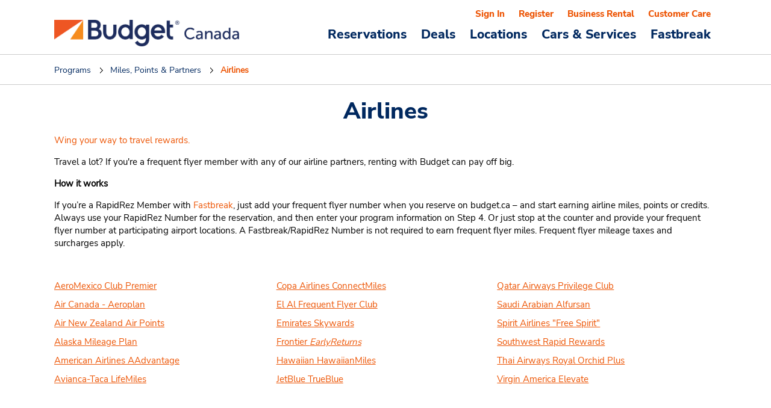

--- FILE ---
content_type: text/html; charset=UTF-8
request_url: https://www.budget.ca/en/programs/miles-points-partners/airlines
body_size: 34821
content:
<!DOCTYPE HTML>

<html lang="en">
<head>

    <meta charset="UTF-8"/>
    <meta http-equiv="X-UA-Compatible" content="IE=Edge"/>
    <meta name="viewport" content="width=device-width, initial-scale=1.0"/>    
    <meta name="author" content="ABG"/>
   
		
		
		
		
			
		
		
		
					
			
				<link rel="canonical" href="https://www.budget.ca/en/programs/miles-points-partners/airlines"/>		
				
				
				
		
		<!--ARD3-1155 Start-->
		
	    <!--ARD3-1155 End-->	
	
   
	<link rel="icon" href="/etc/designs/budget/reservationlib/clientlib/images/favicon.png"/>
    <meta http-equiv="content-type" content="text/html; charset=UTF-8"/> 
	<div></div>

	<script>
			var ContextHubData = {"/etc/designs/platform/abgcontextstore/reservation.infinity.json":{"jcr:primaryType":"nt:unstructured","title":"Reservation","discountNumber":{"jcr:primaryType":"nt:unstructured","code":"discountNumber","title":"Discount number"},"lor":{"jcr:primaryType":"nt:unstructured","code":"lor","title":"Length of rental"},"availableCars":{"jcr:primaryType":"nt:unstructured","code":"availableCars","title":"List of available car groups"},"paynowAvailable":{"jcr:primaryType":"nt:unstructured","code":"paynowAvailable","title":"Pay Now Available for Any Car"},"shopType":{"jcr:primaryType":"nt:unstructured","code":"shopType","title":"Shop Type (WEEKDAY or WEEKEND)"},"gpsAvailable":{"jcr:primaryType":"nt:unstructured","code":"gpsAvailable","title":"Is GPS Available"},"xmrAvailable":{"jcr:primaryType":"nt:unstructured","code":"xmrAvailable","title":"Is XMR Available"},"underAge":{"jcr:primaryType":"nt:unstructured","code":"underAge","title":"User is under aged"},"userState":{"jcr:primaryType":"nt:unstructured","code":"userState","title":"User State"},"customerState":{"jcr:primaryType":"nt:unstructured","code":"customerState","title":"Customer State"},"rentalPickupDatetime":{"jcr:primaryType":"nt:unstructured","code":"rentalPickupDatetime","title":"Successful Rental - Pickup Date Time"},"rentalDropoffDatetime":{"jcr:primaryType":"nt:unstructured","code":"rentalDropoffDatetime","title":"Successful Rental - Drop off Date Time"},"rentalCargroup":{"jcr:primaryType":"nt:unstructured","code":"rentalCargroup","title":"Successful Rental - Car Group Code"},"rentalCounterProducts":{"jcr:primaryType":"nt:unstructured","code":"rentalCounterProducts","title":"Successful Rental - Selected Counter products"},"discountNumberType":{"jcr:primaryType":"nt:unstructured","code":"discountNumberType","title":"Discount Number Type (Leisure,Corporate..)"},"pickUpDay":{"jcr:primaryType":"nt:unstructured","code":"pickUpDay","title":"Pick Up Day"},"pickUpMonth":{"jcr:primaryType":"nt:unstructured","code":"pickUpMonth","title":"Pick Up Month"},"dropOffDay":{"jcr:primaryType":"nt:unstructured","code":"dropOffDay","title":"Drop Off Day"},"dropOffMonth":{"jcr:primaryType":"nt:unstructured","code":"dropOffMonth","title":"Drop Off Month"},"bookingDay":{"jcr:primaryType":"nt:unstructured","code":"bookingDay","title":"Booking Day is"},"coupon":{"jcr:primaryType":"nt:unstructured","code":"coupon","title":"Coupon Number"},"smallMidSizeBusiness":{"jcr:primaryType":"nt:unstructured","code":"smallMidSizeBusiness","title":"Is opted for small midsize business"},"upsellAdd":{"jcr:primaryType":"nt:unstructured","code":"upsellAdd","title":"Upsell ADD"},"upsellAdr":{"jcr:primaryType":"nt:unstructured","code":"upsellAdr","title":"Upsell ADR"},"upsellCbs":{"jcr:primaryType":"nt:unstructured","code":"upsellCbs","title":"Upsell CBS"},"upsellCfs":{"jcr:primaryType":"nt:unstructured","code":"upsellCfs","title":"Upsell CFS"},"upsellCis":{"jcr:primaryType":"nt:unstructured","code":"upsellCis","title":"Upsell CIS"},"upsellCsb":{"jcr:primaryType":"nt:unstructured","code":"upsellCsb","title":"Upsell CSB"},"upsellCss":{"jcr:primaryType":"nt:unstructured","code":"upsellCss","title":"Upsell CSS"},"upsellGps":{"jcr:primaryType":"nt:unstructured","code":"upsellGps","title":"Upsell GPS"},"upsellRsn":{"jcr:primaryType":"nt:unstructured","code":"upsellRsn","title":"Upsell RSN"},"upsellSkr":{"jcr:primaryType":"nt:unstructured","code":"upsellSkr","title":"Upsell SKR"},"upsellSnc":{"jcr:primaryType":"nt:unstructured","code":"upsellSnc","title":"Upsell SNC"},"upsellTab":{"jcr:primaryType":"nt:unstructured","code":"upsellTab","title":"Upsell TAB"},"upsellWfi":{"jcr:primaryType":"nt:unstructured","code":"upsellWfi","title":"Upsell WIFI"},"upsellXmr":{"jcr:primaryType":"nt:unstructured","code":"upsellXmr","title":"Upsell XMR"},"countryOfResidence":{"jcr:primaryType":"nt:unstructured","code":"countryOfResidence","title":"Country of Residence"},"reservationFlow":{"jcr:primaryType":"nt:unstructured","code":"reservationFlow","title":"Flow of Reservation "},"multiIslandLocation":{"jcr:primaryType":"nt:unstructured","code":"multiIslandLocation","title":"Is Multi Island reservation"},"awdType":{"jcr:primaryType":"nt:unstructured","code":"awdType","title":"AWD / BCD Type"},"geoLocationCity":{"jcr:primaryType":"nt:unstructured","code":"geoLocationCity","title":"Geo Location City"},"geoLocationState":{"jcr:primaryType":"nt:unstructured","code":"geoLocationState","title":"Geo Location State"},"oneWayRental":{"jcr:primaryType":"nt:unstructured","code":"oneWayRental","title":"One Way Rental"},"geoLocationCountry":{"jcr:primaryType":"nt:unstructured","code":"geoLocationCountry","title":"Geo Location Country"},"wizardOutage":{"jcr:primaryType":"nt:unstructured","code":"wizardOutage","title":"Wizard Outage"},"daysInAdv":{"jcr:primaryType":"nt:unstructured","code":"daysInAdv","title":"Days In Advance"}},"/etc/designs/platform/abgcontextstore/p13nsummary.infinity.json":{"jcr:primaryType":"nt:unstructured","title":"P13nSummary","successfulVisits":{"jcr:primaryType":"nt:unstructured","code":"successfulVisits","title":"Successful Visits"},"unsuccessfulVisits":{"jcr:primaryType":"nt:unstructured","code":"unsuccessfulVisits","title":"Unsuccessful Visits"},"rentalPulState":{"jcr:primaryType":"nt:unstructured","code":"rentalPulState","title":"Successful Rental - Pickup Location state code"},"rentalPulCountry":{"jcr:primaryType":"nt:unstructured","code":"rentalPulCountry","title":"Successful Rental - Pickup Location country code"},"rentalDolCountry":{"jcr:primaryType":"nt:unstructured","code":"rentalDolCountry","title":"Successful Rental - Drop off Location country code"},"rentalDolState":{"jcr:primaryType":"nt:unstructured","code":"rentalDolState","title":"Successful Rental - Drop off Location country code"},"rentalPul":{"jcr:primaryType":"nt:unstructured","code":"rentalPul","title":"Successful Rental - Pick up Location Code"},"rentalDol":{"jcr:primaryType":"nt:unstructured","code":"rentalDol","title":"Successful Rental - Drop off location code"},"rateshopPul":{"jcr:primaryType":"nt:unstructured","code":"rateshopPul","title":"Successful Rental - Pick up Location Code"},"visitCount":{"jcr:primaryType":"nt:unstructured","code":"visitCount","title":"Successful Rental - Pick up Location Code"},"deviceType":{"jcr:primaryType":"nt:unstructured","code":"deviceType","title":"Device Type is"},"pulDay":{"jcr:primaryType":"nt:unstructured","code":"pulDay","title":"PickUp Day"},"amazonLinked":{"jcr:primaryType":"nt:unstructured","code":"amazonLinked","title":"Amazon Linked"},"amazonLinkingSupported":{"jcr:primaryType":"nt:unstructured","code":"amazonLinkingSupported","title":"Amazon Supported"},"expeditedCheckoutIs":{"jcr:primaryType":"nt:unstructured","code":"precheckout","title":"Expedited Checkout is"},"showSmallBiz":{"jcr:primaryType":"nt:unstructured","code":"showSmallBiz","title":"Show Small Biz"},"prepayTxn":{"jcr:primaryType":"nt:unstructured","code":"prepayTxn","title":"Prepay Status"},"inboundGuided":{"jcr:primaryType":"nt:unstructured","code":"inboundGuided","title":"Inbound and Guided Flag"},"rentalCounterProducts":{"jcr:primaryType":"nt:unstructured","code":"rentalCounterProducts","title":"Rental Counter Products"},"smallBizAdvantage":{"jcr:primaryType":"nt:unstructured","code":"smBizAwd","title":"Small Biz Advantage"},"discountNumber":{"jcr:primaryType":"nt:unstructured","code":"discountNumber","title":"Discount Number"},"pulCountry":{"jcr:primaryType":"nt:unstructured","code":"pulCountry","title":"Pick up location country code"},"precheckin":{"jcr:primaryType":"nt:unstructured","code":"precheckin","title":"Pre CheckIn is"},"precheckinSubmitted":{"jcr:primaryType":"nt:unstructured","code":"precheckinSubmitted","title":"Pre CheckIn Submitted"},"firstTimePreferred":{"jcr:primaryType":"nt:unstructured","code":"isFirstTimePreferred","title":"Is First Time Preferred"},"amazonUser":{"jcr:primaryType":"nt:unstructured","code":"amazonUser","title":"Amazon User"}},"/etc/designs/platform/abgcontextstore/partner.infinity.json":{"jcr:primaryType":"nt:unstructured","title":"Partner","segment":{"jcr:primaryType":"nt:unstructured","code":"segment","title":"Discount Number"},"countries":{"jcr:primaryType":"nt:unstructured","code":"countries","title":"Countries"},"cbpFlow":{"jcr:primaryType":"nt:unstructured","code":"cbpFlow","title":"Corporate user flow"}},"/etc/designs/platform/abgcontextstore/location.infinity.json":{"jcr:primaryType":"nt:unstructured","title":"Location","pul":{"jcr:primaryType":"nt:unstructured","code":"pul","title":"Pick up location code"},"dol":{"jcr:primaryType":"nt:unstructured","code":"dol","title":"Drop off location code"},"pickUpLocAirportInd":{"jcr:primaryType":"nt:unstructured","code":"pickUpLocAirportInd","title":"Airport Pick Up location"},"dropOffLocAirportInd":{"jcr:primaryType":"nt:unstructured","code":"dropOffLocAirportInd","title":"Airport Drop off location"},"airportLocation":{"jcr:primaryType":"nt:unstructured","code":"airportLocation","title":"Is Airport Location"},"neighbourhoodLocation":{"jcr:primaryType":"nt:unstructured","code":"neighbourhoodLocation","title":"Is Neighbourhood Location"},"licenseeLocation":{"jcr:primaryType":"nt:unstructured","code":"licenseeLocation","title":"Is Licensee Location"},"corporateLocation":{"jcr:primaryType":"nt:unstructured","code":"corporateLocation","title":"Is Corporate Location"},"oneWayRental":{"jcr:primaryType":"nt:unstructured","code":"corporateLocation","title":"Is One Way Rental"},"isTruckLocation":{"jcr:primaryType":"nt:unstructured","code":"truckIndicator","title":"Is Truck Location"},"locationTypeIndicator":{"jcr:primaryType":"nt:unstructured","code":"corpLicInd","title":"Corporate or Licensee Indicator"}},"/etc/designs/platform/abgcontextstore/profile.infinity.json":{"jcr:primaryType":"nt:unstructured","title":"Profile","loyaltyOptableUser":{"jcr:primaryType":"nt:unstructured","code":"loyaltyOptableUser","title":"Is Loyalty Optable User"},"creditExpiryStatus":{"jcr:primaryType":"nt:unstructured","code":"creditExpiryStatus","title":"Credit Card Expiry Status(ABOUT_TO_EXPIRY,  EXPIRED)"},"userType":{"jcr:primaryType":"nt:unstructured","code":"userType","title":"User Type(EXISTING_USER,  NEW_USER)"},"loyaltyEligible":{"jcr:primaryType":"nt:unstructured","code":"loyaltyEligible","title":"Loyalty Eligibility Status"},"loyaltyTier":{"jcr:primaryType":"nt:unstructured","code":"loyaltyTier","title":"Loyalty Tier Name"},"carPreference":{"jcr:primaryType":"nt:unstructured","code":"carPreference","title":"Car preference for user"},"creditCardType":{"jcr:primaryType":"nt:unstructured","code":"creditCardType","title":"Credit Card Type"},"loyaltyOptIn":{"jcr:primaryType":"nt:unstructured","code":"loyaltyOptIn","title":"Loyalty Opt In"},"ftpOptIn":{"jcr:primaryType":"nt:unstructured","code":"ftpOptIn","title":"FTP Opt In"},"rewardOptOut":{"jcr:primaryType":"nt:unstructured","code":"rewardOptOut","title":"Opt Out"},"profileStatus":{"jcr:primaryType":"nt:unstructured","code":"profileStatus","title":"Profile Status"},"userCountryOfResidence":{"jcr:primaryType":"nt:unstructured","code":"userCountryOfResidence","title":"User Country Of Residence"},"birthDate":{"jcr:primaryType":"nt:unstructured","code":"birthDate","title":"Birth Date"},"age":{"jcr:primaryType":"nt:unstructured","code":"age","title":"Age"},"emailOptIn":{"jcr:primaryType":"nt:unstructured","code":"emailOptIn","title":"Email Opt In"},"awdType":{"jcr:primaryType":"nt:unstructured","code":"awdType","title":"AWD Type"},"loyaltyPoints":{"jcr:primaryType":"nt:unstructured","code":"loyaltyPoints","title":"Loyalty Points"}},"/etc/designs/platform/abgcontextstore/geocodeInfo.infinity.json":{"jcr:primaryType":"nt:unstructured","title":"GeocodeInfo","geoLocationCountry":{"jcr:primaryType":"nt:unstructured","code":"geoLocationCountry","title":"Geo Location Country"},"geoLocationState":{"jcr:primaryType":"nt:unstructured","code":"geoLocationState","title":"Geo Location State"}},"/etc/designs/platform/abgcontextstore/rateshop.infinity.json":{"jcr:primaryType":"nt:unstructured","title":"RateShop","rateshopPickupDatetime":{"jcr:primaryType":"nt:unstructured","code":"rateshopPickupDatetime","title":"Rate shop - Pickup Date Time"},"rateshopDropoffDatetime":{"jcr:primaryType":"nt:unstructured","code":"rateshopDropoffDatetime","title":"Rate shop - Drop off Date Time"},"rateshopCounterProducts":{"jcr:primaryType":"nt:unstructured","code":"rateshopCounterProducts","title":"Rate shop - Selected Counter products"},"rateshopCargroup":{"jcr:primaryType":"nt:unstructured","code":"rateshopCargroup","title":"Rate shop - Car Group Code"}},"/etc/designs/platform/abgcontextstore/vehiclesummary.infinity.json":{"jcr:primaryType":"nt:unstructured","title":"VehicleSummary","carClass":{"jcr:primaryType":"nt:unstructured","code":"carClass","title":"Current Car Class"}},"/etc/designs/platform/abgcontextstore/demographics.infinity.json":{"jcr:primaryType":"nt:unstructured","title":"DemoGraphics","referrer":{"jcr:primaryType":"nt:unstructured","code":"referrer","title":"Referrer"},"clientIp":{"jcr:primaryType":"nt:unstructured","code":"clientIp","title":"Client IP Address"}},"/etc/designs/platform/abgcontextstore/address.infinity.json":{"jcr:primaryType":"nt:unstructured","title":"Address","pulState":{"jcr:primaryType":"nt:unstructured","code":"pulState","title":"Pick up location state code"},"pulCountry":{"jcr:primaryType":"nt:unstructured","code":"pulCountry","title":"Pick up location country code"},"dolState":{"jcr:primaryType":"nt:unstructured","code":"dolState","title":"Drop off location state code"},"dolCountry":{"jcr:primaryType":"nt:unstructured","code":"dolCountry","title":"Drop off location state code"},"pulCity":{"jcr:primaryType":"nt:unstructured","code":"pulCity","title":"Pick up location city"},"dolCity":{"jcr:primaryType":"nt:unstructured","code":"dolCity","title":"Drop off location city"}},"/etc/designs/platform/abgcontextstore/guidedreseravation.infinity.json":{"jcr:primaryType":"nt:unstructured","title":"GuidedReseravation","passengerCount":{"jcr:primaryType":"nt:unstructured","code":"passengerCount","title":"Passenger Count"},"luggageRoom":{"jcr:primaryType":"nt:unstructured","code":"luggageRoom","title":"Luggage Room"},"businessType":{"jcr:primaryType":"nt:unstructured","code":"businessType","title":"Business Type"}}};
	</script>
	<meta name="viewport" content="width=device-width, initial-scale=1.0, maximum-scale=1.0, minimum-scale=1.0, user-scalable=no"/>
		
	<meta property="og:title" content="Airlines" id="ogTitle"/>
	<meta property="og:description" content="Earn Reward and discounts with our partner airlines. Select your airline and discover the savings" id="ogDescription"/>
	
	
	<meta property="og:type" content="website"/>
	<meta property="og:url" content="/content/budget/en/programs/miles-points-partners/airlines" id="ogUrl"/>
	 
	<meta property="og:image" content="/content/budget/content/dam/budget/na/ca/common/offers/budget-car-rental-social-brand-1200x630.jpg"/>
	
	
		
	
	<meta property="og:site_name" content="Budget Car Rental Canada"/>
	
	<meta name="twitter:card" content="summary_large_image"/>
	
	<meta name="twitter:creator" content="@BudgetCanada"/>	
		
	
	<meta name="twitter:site" content="@BudgetCanada"/>	
		
		
	<meta name="twitter:title" content="Airlines" id="twitterTitle"/>
	<meta name="twitter:description" content="Earn Reward and discounts with our partner airlines. Select your airline and discover the savings" id="twitterDescription"/>
	
	
		
	<meta name="title" content="Airlines | Budget Car Rental Canada"/>   
    <meta name="description" content="Earn Reward and discounts with our partner airlines. Select your airline and discover the savings"/>
     
	<meta name="twitter:image" content="/content/budget/content/dam/budget/na/us/common/offers/road-2440x1600.jpg"/>
	
	
	
	
	<title>Airlines | Budget Car Rental Canada</title>
	
	
    
<link rel="stylesheet" href="/etc/designs/platform/clientlib.min.25.08.11-RELEASE.css" type="text/css">


</meta>
		
	 	

	
	
		
    
<link rel="stylesheet" href="/etc/designs/budget/landingpagelib/clientlib.min.25.08.11-RELEASE.css" type="text/css">


</meta>
		
    
<link rel="stylesheet" href="/etc/designs/budget/reservationlib/clientlib.min.25.08.11-RELEASE.css" type="text/css">


</meta>	
	
	
	<!-- Changes for loading the self-checkout clientlib - during self checkout pages and partner pages. -->
	 
		
	
    
<script src="/etc/designs/platform/ie_clientlib.min.js" nomodule></script>

</meta>
	<!-- <script type="text/javascript"
		src="/etc/designs/platform/angular/scripts/angular/intersection-observer.js"></script> -->


	
 	

	
	<!-- <meta data-sly-call=""
		data-sly-unwrap></meta> -->
	
	

<div>
<script type="text/javascript">
 window.Granite = window.Granite || {};
 (function(a){if(typeof module==="object"&&module.exports){module.exports=a()}else{var b=window.Granite=window.Granite||{};b.Util=a()}}(function(){var a=function(b){return Object.prototype.toString.call(b)==="[object Array]"};return{patchText:function(d,c){if(c){if(!a(c)){d=d.replace("{0}",c)}else{for(var b=0;b<c.length;b++){d=d.replace(("{"+b+"}"),c[b])}}}return d},getTopWindow:function(){var c=window;if(this.iFrameTopWindow){return this.iFrameTopWindow}try{while(c.parent&&c!==c.parent&&c.parent.location.href){c=c.parent}}catch(b){}return c},setIFrameMode:function(b){this.iFrameTopWindow=b||window},applyDefaults:function(){var d;var f=arguments[0]||{};for(var c=1;c<arguments.length;c++){d=arguments[c];for(var b in d){var e=d[b];if(d.hasOwnProperty(b)&&e!==undefined){if(e!==null&&typeof e==="object"&&!(e instanceof Array)){f[b]=this.applyDefaults(f[b],e)}else{if(e instanceof Array){f[b]=e.slice(0)}else{f[b]=e}}}}}return f},getKeyCode:function(b){return b.keyCode?b.keyCode:b.which}}}));
(function(a){if(typeof module==="object"&&module.exports){module.exports=a(require("@granite/util"))}else{window.Granite.HTTP=a(Granite.Util)}}(function(util){return(function(){var contextPath=null;var SCRIPT_URL_REGEXP=/^(?:http|https):\/\/[^/]+(\/.*)\/(?:etc\.clientlibs|etc(\/.*)*\/clientlibs|libs(\/.*)*\/clientlibs|apps(\/.*)*\/clientlibs|etc\/designs).*\.js(\?.*)?$/;var ENCODE_PATH_REGEXP=/[^\w-.~%:/?[\]@!$&'()*+,;=]/;var URI_REGEXP=/^(([^:/?#]+):)?(\/\/([^/?#]*))?([^?#]*)(\?([^#]*))?(#(.*))?/;var loginRedirected=false;var self={};self.getSchemeAndAuthority=function(uri){if(!uri){return""}var result=URI_REGEXP.exec(uri);if(result===null){return""}return[result[1],result[3]].join("")};self.getContextPath=function(){if(contextPath===null){contextPath=self.detectContextPath()}return contextPath};self.detectContextPath=function(){try{if(window.CQURLInfo){contextPath=CQURLInfo.contextPath||""}else{var scripts=document.getElementsByTagName("script");for(var i=0;i<scripts.length;i++){var result=SCRIPT_URL_REGEXP.exec(scripts[i].src);if(result){contextPath=result[1];return contextPath}}contextPath=""}}catch(e){}return contextPath};self.externalize=function(url){try{if(url.indexOf("/")===0&&self.getContextPath()&&url.indexOf(self.getContextPath()+"/")!==0){url=self.getContextPath()+url}}catch(e){}return url};self.internalize=function(url,doc){if(url.charAt(0)==="/"){if(contextPath===url){return""}else{if(contextPath&&url.indexOf(contextPath+"/")===0){return url.substring(contextPath.length)}else{return url}}}if(!doc){doc=document}var docHost=self.getSchemeAndAuthority(doc.location.href);var urlHost=self.getSchemeAndAuthority(url);if(docHost===urlHost){return url.substring(urlHost.length+(contextPath?contextPath.length:0))}else{return url}};self.getPath=function(url){if(!url){if(window.CQURLInfo&&CQURLInfo.requestPath){return CQURLInfo.requestPath}else{url=window.location.pathname}}else{url=self.removeParameters(url);url=self.removeAnchor(url)}url=self.internalize(url);var i=url.indexOf(".",url.lastIndexOf("/"));if(i!==-1){url=url.substring(0,i)}return url};self.removeAnchor=function(uri){var fragmentIndex=uri.indexOf("#");if(fragmentIndex>=0){return uri.substring(0,fragmentIndex)}else{return uri}};self.removeParameters=function(uri){var queryIndex=uri.indexOf("?");if(queryIndex>=0){return uri.substring(0,queryIndex)}else{return uri}};self.encodePathOfURI=function(uri){var DELIMS=["?","#"];var parts=[uri];var delim;for(var i=0,ln=DELIMS.length;i<ln;i++){delim=DELIMS[i];if(uri.indexOf(delim)>=0){parts=uri.split(delim);break}}if(ENCODE_PATH_REGEXP.test(parts[0])){parts[0]=self.encodePath(parts[0])}return parts.join(delim)};self.encodePath=function(uri){uri=encodeURI(uri);uri=uri.replace(/%5B/g,"[").replace(/%5D/g,"]");uri=uri.replace(/\?/g,"%3F");uri=uri.replace(/#/g,"%23");return uri};self.handleLoginRedirect=function(){if(!loginRedirected){loginRedirected=true;alert(Granite.I18n.get("Your request could not be completed because you have been signed out."));var l=util.getTopWindow().document.location;l.href=self.externalize("/")+"?resource="+encodeURIComponent(l.pathname+l.search+l.hash)}};self.getXhrHook=function(url,method,params){method=method||"GET";if(window.G_XHR_HOOK&&typeof G_XHR_HOOK==="function"){var p={url:url,method:method};if(params){p.params=params}return G_XHR_HOOK(p)}return null};self.eval=function(response){if(typeof response!=="object"){if(typeof window.jQuery==="undefined"){window.jQuery=ContextHubJQ.noConflict();window.$=ContextHubJQ.noConflict()}response=$.ajax({url:response,type:"get",async:false})}try{return eval("("+(response.body?response.body:response.responseText)+")")}catch(e){}return null};return self}())}));
</script>
</div>

	<script type="text/javascript">
            (function() {
                window.ContextHub = window.ContextHub || {};

                /* setting paths */
                ContextHub.Paths = ContextHub.Paths || {};
                ContextHub.Paths.CONTEXTHUB_PATH = "/conf/global/settings/cloudsettings/legacy/contexthub";
                ContextHub.Paths.RESOURCE_PATH = "\/content\/budget\/na\/ca\/en_CA\/programs\/miles\u002Dpoints\u002Dpartners\/airlines\/_jcr_content\/contexthub";
                ContextHub.Paths.SEGMENTATION_PATH = "\/conf\/budget\u002Dna\u002Dca\/settings\/wcm\/segments";
                ContextHub.Paths.CQ_CONTEXT_PATH = "";

                /* setting initial constants */
                ContextHub.Constants = ContextHub.Constants || {};
                ContextHub.Constants.ANONYMOUS_HOME = "/home/users/n/nKrx2W5OF0aBjIxBV7oN";
                ContextHub.Constants.MODE = "no-ui";
            }());
        </script><script src="/conf/global/settings/cloudsettings/legacy/contexthub.kernel.js" type="text/javascript"></script>


        <script type="text/javascript">
(function(){var b={analytics:1,design:1,disabled:1,preview:1,read_only:1};var a=function(d){var c=d;if(ContextHub.Constants.MODE==="ui"){var e=new RegExp("[?&]wcmmode=([^&#]*)").exec(window.location.href);if(e&&(e.length>1)){e=(e[1]||"").toLowerCase()}else{e=ContextHub.Utils.Cookie.getItem("wcmmode")}if(b[e]){c+=((d.indexOf("?")===-1)?"?":"&")+"wcmmode="+e}}return c};ContextHub.SegmentEngine.PageInteraction.Teaser.prototype.updatePlaceholder=function(){var d=this.getBestCandidate();var c=null;if(d){var e=this.currentlyLoaded||{};c=a(d.url);if(!ContextHub.Utils.Cookie.getItem("wcmmode")){if(c.indexOf("default.html")!=-1&&c.indexOf("/content/")===-1){c=c.replace(".html","")}}if((e.path===d.path)&&(e.url===c)){return}}if(d){this.currentlyLoaded=$.extend(true,{},d,{url:c});this.getVariantContent(c,function(g){var f=$("#"+this.details.locationId);f.html(g);ContextHub.eventing.trigger(ContextHub.SegmentEngine.PageInteraction.Teaser.prototype.info.loadEvent,{teaser:this,variant:d,key:this.details.locationId,action:"set",value:"loaded"},{defer:0})}.bind(this))}else{delete this.currentlyLoaded}}})();
if(typeof window.jQuery=== "undefined") { window.jQuery= ContextHubJQ.noConflict(); window.$= ContextHubJQ.noConflict();}
if(typeof window.$CQ=== "undefined") { window.$CQ= ContextHubJQ;}        
</script>

	<!-- <meta data-sly-call="" data-sly-unwrap></meta> -->
		<script>
     	 (function(e){e.Dictionary=new function(){function d(a,b){if(b)if(angular.isArray(b))for(var c=0;c<b.length;c++)a=a.replace("{"+c+"}",b[c]);else a=a.replace("{0}",b);return a}var c=[];this.I18n={get:function(a,b){if("undefined"!==typeof a&&"undefined"!==typeof b&&"undefined"!==typeof c[a]&&-1<c[a].indexOf("{"))return d(c[a],b);if(c[a])return c[a];b=a&&"string"===typeof a&&0<=a.indexOf(","+brand)?!0:!1;b=b?a.substring(0,a.indexOf(",")):a+","+brand;return c[b]||a},patch:function(a,b){return d(a,b)},getAll:function(){return c},saveOrUpdate:function(a){for(var b in a)hasOwnProperty.call(a,b)&&(c[b]=a[b])}}}})(window);
</script>
		
   




    

  	
	


    








    

    
    <link rel="icon" type="image/vnd.microsoft.icon" href="/etc/designs/budget/reservationlib/clientlib/images/favicon.ico"/>
    <link rel="shortcut icon" type="image/vnd.microsoft.icon" href="/etc/designs/budget/reservationlib/clientlib/images/favicon.ico"/>

	<link href="https://js.radar.com/v4.5.2/radar.css" rel="stylesheet"/>

	
	
	<style>
		<!--[if lte IE 9]>
			.ie-class .res-hideSelect select{
				width: 135%;
			}
			.ie-class .res-selectFld .residencyClass select{
				width: 135%;
			}
			.ie-class .res-selectFld .ageDrop select{
				width: 180%;
			}
			.ie-class .res-inputFld .res-inputTime{
				width: 135%;
			}
		<![endif]-->
	</style>
    </head>
<body><!-- <div data-sly-use.businesssightly= "/content/budget/na/ca/en_CA/programs/miles-points-partners/airlines.html.abg.sightly.components.BusinessLocationSchema"></div> -->

<!-- <div
	data-sly-resource="clientcontext"
	data-sly-unwrap></div> -->

<div class="mainContainer" ng-controller="MainController as vm">
		<div id="avisHome">
			
      

<div ng-controller="DashboardController as vm">
	
	<script src="https://sdk.clearme.com/clearme_5.0.5.js" async defer></script>
    
	 
	  
			
				<script type="text/javascript">
var isSiteloginPage = "";
var reservationRequest={
		'OPEN_RENTAL':	'' || 'true',
		'UPCOMING_RESERVATION' : '' || 'true'
		}
</script>

      <script>Dictionary.I18n.saveOrUpdate({"06038":"By logging in, your concur profile will be linked to avis profile","80005,budget":"We are sorry, the site has not properly responded to your request. If the problem persists, please contact Budget.","40018":"We are sorry, the site has not properly responded to your request. Please try again. If the problem persists, please Contact Us.","80010,budget":"We could not process your request due to a temporary technical problem, please try again.","50029":"Profile is already active.","33999":"We could not process your request at this time due to technical issues. Please try again or contact customer service."})</script>

 

	<div class="modal fade" id="loginModal" tabindex="-1" role="dialog">
		
	<script>Dictionary.I18n.saveOrUpdate({"lbl.prof.logoutMsg,budget":"You are now logged out of your Budget account.","lbl.amazonBenefits.logout":"You are now logged out of your Amazon account.","err.profile.login.requiredstringPswd,budget":"Password is a required field.","err.profile.login.requiredstringPswd":"Password is a required field"})</script>

<div class="modal-dialog modal-popup login-popup" ng-class="{'hideLogingPage':vm.hideLoginModal, 'memberRateContainer':vm.isMemberRateSelected }">
  <div class="modal-content loginpopup" ng-class="{'memberRateTotalContainer' : vm.isMemberRateSelected && deviceType !== 'handheld','memberRate-bg-color':vm.isMemberRateSelected && deviceType === 'handheld'}">
	  <div ng-class="{'memberRateFormContainer':vm.isMemberRateSelected && deviceType !== 'handheld'}">
	  <div class="modal-header hide-on-load" ng-class="{'memberRate-modal-header':vm.isMemberRateSelected && deviceType !== 'handheld','memberRate-mob-header':vm.isMemberRateSelected && deviceType === 'handheld'}">
		  <span class="close-icon-black pull-right gap-btwn-two-close" ng-if="(vm.loginModel.displayControl.closeBtn && !vm.isMemberRateSelected) || (deviceType ==='handheld' &&  vm.isMemberRateSelected)" aria-label="Close" data-dismiss="modal"></span>
		  <span class="pull-right budget-log-closetxt hide-mobile" aria-hidden="true" aria-label="Close" ng-click="vm.analytics('cancel');vm.closeCarModel()" ng-if="vm.loginModel.displayControl.variation === carRentalConstant.displayControlBig && !vm.isMemberRateSelected" data-dismiss="modal">Cancel</span>
		  <div class="text-center h1-substitute" ng-if="vm.loginModel.displayControl.variation == carRentalConstant.displayControlBig && 'Airlines'=='Login'">Sign into your Budget Account</div>
		  <div class="text-center h1-substitute member-signin-mob" ng-if="vm.loginModel.displayControl.variation == carRentalConstant.displayControlBig && 'Airlines'!='Login'">Sign into your Budget Account</div>
		  <div class="text-center h1-substitute" ng-if="vm.loginModel.displayControl.variation != carRentalConstant.displayControlBig && 'Airlines'=='Login'">Sign into your Budget Account</div>
		  <div class="text-center h1-substitute" ng-if="vm.loginModel.displayControl.variation != carRentalConstant.displayControlBig && 'Airlines'!='Login'">Sign into your Budget Account</div>
	  </div>
	  <div class="modal-body" ng-class="{'memberRate-signin-bg' : vm.isMemberRateSelected && deviceType === 'handheld'}">
		  <div class="form-inner-wrap">
			  <form name="loginForm" novalidate class="hide-on-load" method="post">
				  
				  <div ng-if="vm.prod.errorList.length">
					  <div ng-repeat="error in vm.prod.errorList">
						  <div class="col-lg-12 mainErrorMsg login error res-PageError">
							  <span class="mainErrorImage info-error-war-msg-image"><span></span></span>
							  <span class="mainErrorText ng-binding" ng-bind-html="error.message | htmlFilter"></span>
						  </div>
					  </div>
				  </div>
				  
				  <div ng-if="vm.ifAborted == true" class="col-lg-12 res-PageError">	
					  <span class="mainErrorImage info-error-war-msg-image"><span></span></span>
					  <span class="mainErrorText"> We are unable to process your request at this time. Please return to the Homepage and start your process again or use the Worldwide Phone Number List to find your Budget Customer Service telephone number. </span>
			  
				  </div>
				  
				<div ng-if="vm.otpAccLockMsg !=''" class="col-lg-12 res-PageError">
					  <span class="mainErrorImage info-error-war-msg-image"><span></span></span>
					  <span class="mainErrorText info-error-msg-text" ng-bind-html="vm.otpAccLockMsg"></span>
				  </div> 
				  <div ng-if="vm.reachedOtpLimit == true" class="col-lg-12 res-PageError">
					  <span class="mainErrorImage info-error-war-msg-image"><span></span></span>
					  <span class="mainErrorText"> You've reached the maximum amount of code sends. Please try again later or contact customer service. </span>
				  </div>
				  <!-- ABGPR-580 Timeout message changes -->
				  <div class="col-lg-12 mainErrorMsg login error res-PageError" ng-if="vm.timeoutErrorEnabled === '?timeout=true'">
						<span class="mainErrorText ng-binding">Your session has expired and logged out of profile. Please login and start your search again.</span>
				  </div>
				  <div class="">
					  <p class="" ng-if="vm.loginModel.displayControl.variation != carRentalConstant.displayControlBig">Please enter your Budget password to login</p>
				  </div>
				   <!-- Memebr Benefit Banner for Budget US starts -->
				   <div ng-if="(vm.brand === 'avis' || vm.brand === 'budget') && vm.domain == 'us' && !(deviceType === 'handheld' && vm.isMemberRateSelected)">						
					  <div ng-if="vm.enableMemberBenefits == 'true'" class="memeber-sign-in">
					  <span><img alt="Offer Banner Image" class="member-logo"/></img></span>
					  <span class="memeber-offer-msg">lbl.prof.loginOfferBanner,budget </span>
					  <a href="javascript:void(0)" class="custon-drop-off-btn memeber-offer-msg-anchor" ng-click="vm.scrollTnC()" data-toggle="modal" data-target=".benefits-flow-tnc-modal" data-backdrop="false">lbl.res.step3.reservationSummary.memberbenefits.termsApply,budget</a>
					  </div>
					</div>
					 <!-- Memebr Benefit Banner for Budget US ends -->
					 <!-- Memebr Benefit Banner2 for Budget US starts -->
				   <!-- <div ng-if="vm.isMemberRateSelected && deviceType === 'handheld'" class="member-rates-banner">
					  <span><span class="member-rate-banner-image"></span></span>						
					  <div ng-if="vm.enableMemberBenefits == 'true'" class="memeber-sign-in-inner">
					  <span class="memeber-rates-offer-msg">Members Get Our Best Rate</span>
					  <p class="member-rates-signin-msg">Sign in to continue.</p>
					  </div>
					  <div>				
						  <div class="base-rate">$2345</div>
						  <div class="base-rate-msg">Base rates</div>
					  </div>
					  <span class="car"><car-image car-model="vm.selectedCar" car-class="car-img"></car-image></span>		
					</div> -->
					 <!-- Memebr Benefit Banner2 for Budget US ends -->
				  <div class="form-group form-bg-color" ng-if="!isRecognized">
					  <input type="text" class="form-control radius-non" id="username" name="username" placeholder="Username or Customer ID" ng-model="vm.loginModel.uName" validator="required" valid-method="blur" required-error-message="Username or Customer ID is a required field."/>
				  </div>
				  <div class="form-group form-bg-color" ng-if="isRecognized">
					  <input value="{{customer.userName}}" ng-model="customer.userName" name="username" class="form-control radius-non" id="username" placeholder="Username or Customer ID " type="hidden"/> <input type="text" class="form-control radius-non" value="{{customer.userName}}" disabled/>
				  </div>
				  <div class="form-group" ng-show="vm.loginWarningMsg">
					  <span class="error">For full Budget and Amazon benefits, after logging in with Amazon you&#39;ll need to log in to Budget and link your accounts.</span>
				  </div>
				  <div class="form-group form-bg-color">
					  <input type="password" autocomplete="new-password" class="form-control radius-non" id="password" name="password" ng-model="vm.loginModel.password" placeholder="Password (Case Sensitive)" validator="required" ng-blur="vm.checkEmpty();" valid-method="blur" required-error-message="Password is a required field."/>
				  </div>
				  <p class="" ng-if="vm.loginModel.displayControl.variation != carRentalConstant.displayControlBig">Login is not required to complete your reservation</p>
				  <div class="rememberMe-btn">
					  <label class="checkbox rem pull-left" aria-label="Remember Me" for="rememberme" ng-if="vm.loginModel.displayControl.variation == carRentalConstant.displayControlBig">
						  Remember Me </label>
					  <div class="toggle-check pull-right" ng-show="vm.loginModel.displayControl.variation == carRentalConstant.displayControlBig">
						  <input type="checkbox" class="checkbox" name="rememberme" id="rememberme" ng-model="vm.loginModel.rememberMe"/>
						  <div class="toggle-slide">
							  <div class="indicator"></div>
							  <div class="toggle-on">YES</div>
							  <div class="toggle-off">NO</div>
						  </div>
					  </div>
				  </div>
				  <!--<div class="clearfix top30 mar-bottom-20 pull-right w-100 cus-d-flex cus-justify-content-center" ng-if="vm.enableCaptcha == 'true' && vm.isLoginModelOpen">
						  <re-captcha></re-captcha>
				  </div>  --><br/><br/><br/>
				  
				  <!-- Enterprise captcha changes for Avis and Budget starts -->
				  <div ng-if="vm.enableEnterpriseCaptcha == 'true' && (deviceType!=='handheld' || (deviceType === 'handheld' && !vm.isMemberRateSelected))" class="form-group form-bg-color">
					 This site is protected by reCAPTCHA Enterprise and the Google
					 <a href="https://policies.google.com/privacy">Privacy Policy</a> and
					 <a href="https://policies.google.com/terms">Terms of Service</a> apply.
				  </div>
				  <div ng-if="vm.enableEnterpriseCaptcha == 'true' && vm.isLoginModelOpen" class="recaptcha-wrapper">
				  <enterprise-captcha> </enterprise-captcha>
				  </div>
				  <!-- Enterprise captcha changes for Avis and Budget ends -->
				  
				  <button class="btn btn-lg btn-primary btn-block radius-non btn-submit btn-continue" id="res-login-profile" ng-class="{'submit-btn': vm.isMemberRateSelected && deviceType !== 'handheld'}" aria-label="Continue" ng-click="vm.getLogin.submit(loginForm, vm)" name="button" ng-if="vm.loginModel.displayControl.variation == carRentalConstant.displayControlBig">Sign In</button>
				  <button class="btn btn-lg btn-primary btn-block radius-non btn-submit btn-continue" ng-class="{'submit-btn': vm.isMemberRateSelected && deviceType !== 'handheld'}" id="res-login-profile" aria-label="Continue" ng-click="vm.getLogin.submit(loginForm, vm)" name="button" ng-if="vm.loginModel.displayControl.variation != carRentalConstant.displayControlBig">Log In</button>
			  </form>
		  </div>
		  <div class="spinnerLoader-small" ng-class="{'hidden':!vm.loginInProgress}">
			  <svg viewBox="0 0 100 100">
					  <circle cx="50" cy="50" r="40" stroke="#d4002a" stroke-width="8" fill="none" stroke-dasharray="1,150"></circle></svg>
		  </div>
	  </div>
	  <div>
	  <div class="modal-footer login-popup-footer addt-amazon-login-footer hide-on-load" ng-class="{'recognized-user-login':isRecognized,'member-rate-footer':vm.isMemberRateSelected && deviceType === 'handheld'}" ng-if="vm.loginModel.displayControl.variation == carRentalConstant.displayControlBig">
		  <ul class="list-inline btns-login">
			  <li class="col-xs-6 text-center forgot-username" ng-if="!isRecognized && !isRememberME"><a id="res-login-forgot-user" href="/en/loyalty-profile/fastbreak/forgot-username"><span class="memberRate-forgot-user" ng-if="vm.isMemberRateSelected">Forgot username?</span><span class="memberRate-forgot-user" ng-if="!vm.isMemberRateSelected">Forgot Customer ID?</span>
			  </a></li>

			  <li class="col-xs-6 text-center"><a id="res-login-forgot-password" href="/en/loyalty-profile/fastbreak/forgot-password">Forgot password?</a></li>
			  <li class="col-xs-6 text-center not-you" ng-if="isRecognized || isRememberME"><a href="javascript:void(0)" ng-click="vm.getLogout()">Not You?</a></li>
			  
				  <li ng-if="(vm.brand === 'avis'  && vm.domain != 'us')" ng-show="vm.showAmazonCTA()== carRentalConstant.amazonEnabled" class="col-xs-12 text-center amazon-prime" id="amazonBlock">
					  <span class="orcircle orCircleUp"></span>
					  <div class="form-inner-wrap">
						  <a id="amazon-login" name="AMAZON" ng-click="vm.partnerLogin($event);">
							  <img src="" lazy-load="/content/dam/avis/na/us/common/amazon-login-btn.png" width="195" height="46" alt="Amazon"/>
							  
						  </a>
					  </div> <span class="orcricle orCircleDown"></span>
				  </li>

				  <!-- <li ng-if="(vm.brand === 'avis'  && vm.domain != 'us')"
					  class="col-xs-12 text-center amazon-prime" id="googleLoginBlock">
					  <span class="orcircle orCircleUp"></span>
					  <div class="form-inner-wrap">
						  <a id="google-login" name="google-login"
							 ng-click="vm.socialLogin($event);">
							  <img  src=""  lazy-load="/content/dam/avis/na/us/common/google-login-button-1x.png" width="195" height="46"alt="google login">

						  </a>
					  </div> <span class="orcricle orCircleDown"></span>
				  </li> -->

				  <li class="col-xs-12 text-center create-account" ng-if="vm.uniqueId==null && ((vm.brand === 'avis' || vm.brand === 'budget') && vm.domain != 'us') && !vm.isMemberRateSelected">
				   
				  <span class="text-color-black"> Need an account ? </span> <a class="createLink" id="res-home-creAccount" href="/en/loyalty-profile/fastbreak/enrollment">Create an Account</a>
			  </li>
			   
			   <li class="col-xs-12 text-center member-footer-bg" ng-class="{'memberRate-signin-bg':vm.isMemberRateSelected && deviceType !== 'handheld'}" ng-if="((vm.brand === 'avis' || vm.brand === 'budget') && vm.domain == 'us')">
				   <div class="create-account create-account-section" ng-class="{'memberRate-create-account-main':vm.isMemberRateSelected}" ng-if="(vm.uniqueId==null && !vm.isMemberRateSelected) || (deviceType==='handheld' && vm.isMemberRateSelected)">
					   <span><img alt="Offer Banner Image" class="account-img"/></img> </span>
					   <span>
						<a ng-if="!(vm.isMemberRateSelected && vm.brand === 'budget')" class="createLink account-label member-benefits-create-account-login-modal" id="res-home-creAccount"><strong>Create an Account</strong><br/></a>
						<a ng-if="(vm.isMemberRateSelected && vm.brand === 'budget')" class="createLink account-label member-benefits-create-account-login-modal memberRate-create-account" id="res-home-creAccount"><strong>Not a Member? Join Now</strong><br/></a>					
						<span class="account-msg" ng-class="{'memberRate-create-account': vm.isMemberRateSelected}">lbl.prof.createAccountMsg,budget </span></span>
				   </div>

				   <div class="signin-more-option" ng-if="!vm.hideMoreLoginOptions" ng-class="{'memberRate-sign-in': vm.isMemberRateSelected && deviceType !== 'handheld','member-rate-more-sign-in':vm.isMemberRateSelected && deviceType === 'handheld'}">
						<p class="signin-p accordion-toggle collapsed" ng-class="{'memberRate-sign-in-p':vm.isMemberRateSelected && deviceType !== 'handheld'}" id="memberBenefitsBannerhead" data-toggle="collapse" data-target="#memberBenefitsBanner">
							  <span class="more-signin-label"> <span ng-if="!(vm.isMemberRateSelected && vm.brand == 'budget')"><strong>lbl.prof.signInMoreOpt,budget</strong></span><span ng-if="vm.isMemberRateSelected && vm.brand == 'budget'"><strong>lbl.prof.moreLoginOpt,budget</strong></span></span>
						</p>
				   </div> 

				   <div id="memberBenefitsBanner" ng-if="!vm.hideMoreLoginOptions" aria-expanded="true" class="panel-collapse collapse">
					  <div style="margin: 0px 50px 0px 25px !important;">	
						  <span ng-show="vm.showAmazonCTA()== carRentalConstant.amazonEnabled" class="col-xs-12 text-center" id="amazonBlock">
							<div class="form-inner-wrap">
								<a id="amazon-login" name="AMAZON" ng-click="vm.partnerLogin($event);">
									<img src="" lazy-load="/content/dam/avis/na/us/common/amazon-login-btn.png" alt="Amazon"/>
								</a>
							</div> 
						  </span>		 
					  </div> 
				  </div>
				   </li> 
				  
			  <!-- for Self service ,login with wizard number -->
			  <li class="col-xs-12 text-center create-account" ng-if="vm.uniqueId!=null">
				   <span class="text-color-black">If you already have a 6 digit Wizard number,</span> <a class="createLink" id="res-home-creAccount" href="javascript:void()" ng-click="vm.redirectToWizardLogin()">Go Here!</a>
			  </li>
		  </ul>
	  </div>
	  <!-- Enterprise captcha changes for Avis and Budget starts -->
	  <div ng-if="vm.enableEnterpriseCaptcha == 'true' && vm.isMemberRateSelected && deviceType === 'handheld'" class="member-rate-enterprise-captcha">
		  This site is protected by reCAPTCHA Enterprise and the Google
		  <a href="https://policies.google.com/privacy">Privacy Policy</a> and
		  <a href="https://policies.google.com/terms">Terms of Service</a> apply.
	  </div>
	  <div ng-if="vm.enableEnterpriseCaptcha == 'true' && vm.isLoginModelOpen" class="recaptcha-wrapper">
		  <enterprise-captcha> </enterprise-captcha>
	  </div>
  </div>
	  <!-- Enterprise captcha changes for Avis and Budget ends -->
	  <div class="modal-footer login-popup-footer hide-on-load" ng-if="vm.loginModel.displayControl.variation != carRentalConstant.displayControlBig">
		  <div class="step4-loginoverlay">
			  <div class="pull-left">
				  <a href="javascript:void()" title="Cancel" data-dismiss="modal">Cancel</a>
			  </div>
			  <div class="pull-right">
				  <a href="javascript:void()" ng-click="vm.getForgotpassword()" title="{'msg.res.checkout.forgotPassword' @ i18n}"></a>
			  </div>
			  <div class="pull-right">
				  <a href="javascript:void()" title="continue without passcode" data-dismiss="modal">continue without passcode</a>
			  </div>
		  </div>
	  </div>
  </div>
	  <div ng-if="vm.isMemberRateSelected && deviceType !== 'handheld'" class="not-a-member-container">
		  <span class="member-rate-close-icon pull-right gap-btwn-two-close" ng-if="vm.loginModel.displayControl.closeBtn" aria-label="Close" data-dismiss="modal"></span>
			  <div class="not-a-member-inner-container">
				  <div class="not-a-member-sub-container">
				  <div class="not-a-member-header">
				  <div class="not-a-member-heading">Not a Member? Join Now</div>
				  <div class="not-a-member-sub-heading">It&#39;s easy and only takes a minute.</div>
				  </div>
			  <div class="not-a-member-list">
				  <div class="not-a-member-img"><div class="not-a-member-image guaranteImage"></div><span class="not-a-member-text">Best Rate Guaranteed</span></div>
				  <div class="not-a-member-img"><div class="not-a-member-image rentalDayImage"></div><span class="not-a-member-text">Bonus Rental Day</span></div>
				  <div class="not-a-member-img"><div class="not-a-member-image upgradeImage"></div><span class="not-a-member-text">Free Upgrade (When Available)</span></div>
			  </div>
		  </div>
		  <a><div class="btn join-now-button">Join Now</div></a>
		  </div>
	  </div>
  </div>
</div>

<!-- changes as part of new SignIn model changes starts -->
<div id="innerSignIn-modal" class="modal fade popup-fix modal-scroll-fix sign-in-enhance" tabindex="-1" role="dialog" data-backdrop="true">

  <div class="modal-dialog modal-popup" style="background-color:white;">
	 <div class="modal-content" style="background-color:white;">
		<div class="modal-header vehRedBg-for-mob">
		   <a class="pull-right" aria-hidden="true" aria-label="Close" data-dismiss-modal="modal3"><span class="close-icon-black pull-right" href="javascript:void(null);" aria-label="Close" data-dismiss-modal="modal3"></span> </a>                  
		   <h3 class="modal-title text-trans pull-left gap-btwn-two-close">lbl.member.enrollment.tnc.policy</h3>
		</div>
	<div class="modal-body"> 
	<!--  -->
	msg.res.VehicleAvailability.memberBenefitsTnCMsg
		</div>
	 </div>
  </div>
 </div>
 <!-- changes as part of new SignIn model changes ends -->
 <!--script added for not to hide signin modal on closing terms-apply modal-->
 <script>
	 $("a[data-dismiss-modal=modal3]").click(function(){
	 $('#innerSignIn-modal').modal('hide');
	 setTimeout(function () {
$("body").addClass("modal-open")
   }, 200);
 });
 
  </script>
	</div>
	
<!-- Verfication code option modal display -->

<div class="modal verification-code-option-modal fade popup-fix" tabindex="-1" id="otp_modal1_open" role="dialog" data-backdrop="true">
	<div class="modal-dialog reservation-modal width-600 avis-mob-align" role="document">
		<div class="modal-content">
			<div class="modal-header">
				<span class="close-icon-black pull-right gap-btwn-two-close" id="otp_modal1_close" ng-click="vm.codeOptionModal();" aria-label="Close" data-dismiss="modal"></span>
				<div ng-if="vm.securityAssessmentSummary.otpTokenverifiers.emailAddress.value != undefined && vm.securityAssessmentSummary.otpTokenverifiers.phoneNumber.value != ' ' ">
				<h4 class="modal-title">VERIFICATION CODE OPTION</h4>
				</div>
				<div ng-if="vm.securityAssessmentSummary.otpTokenverifiers.emailAddress.value == undefined && vm.securityAssessmentSummary.otpTokenverifiers.phoneNumber.value != ' ' ">
				<h4 class="modal-title">VERIFICATION CODE VIA SMS</h4>
				</div>
				<div ng-if="vm.securityAssessmentSummary.otpTokenverifiers.emailAddress.value != undefined && vm.securityAssessmentSummary.otpTokenverifiers.phoneNumber.value == ' ' ">
				<h4 class="modal-title">VERIFICATION CODE VIA EMAIL</h4>
				</div>
				<div ng-if="vm.reachedOtpLimit == true" class="col-lg-12 res-PageError">
					<span class="mainErrorImage info-error-war-msg-image"><span></span></span>
						<span class="mainErrorText"> You've reached the maximum amount of code sends. Please try again later or contact customer service. </span>
				</div>
			</div>
			<div class="modal-body">
				<p>For added security, we will send you a verification code to verify your identity.</p> 
				<p>Please choose a way to receive your verification code.</p><br/>
				<div class="row email-phoneno-content">
					<div ng-if="vm.emailorphoneotpverifier.phoneNumber != null" class=" phonenumber-section budget-desk-width avis-desk-width avis-mob-width budget-mob-width">
						<p class="padleft-65 avis-mob-ml-79 budget-mob-ml"><strong>Receive by Text:</strong></p>
						<p class="padleft-65 avis-mob-ml22">{{vm.securityAssessmentSummary.otpTokenverifiers.phoneNumber.value}}</p>
						<button type="submit" class="btn btn-primary-avis btn-primary-budget width100 avis-mob-ml-20 budget-mob-ml-6" id="otp_textme" ng-click="vm.textmeOption();">TEXT ME</button><br/>
					</div>
					<div ng-if="vm.emailorphoneotpverifier.phoneNumber != null && vm.emailorphoneotpverifier.emailAddress != null" class="col-xs-1 padding-lt avis-mob-margin-lt">
						<span><img src="/etc/designs/platform/clientlib/images/Avis_OR_Icon.png" alt="OR_Icon" class="bud-img bud-mob-img"/></span>
					</div>
					<div ng-if="vm.emailorphoneotpverifier.phoneNumber != null && vm.emailorphoneotpverifier.emailAddress != null" class="col-xs-1 saperator">    
						<p class="border-left avis-mob-border-left budget-mob-border-left"></p>   
					</div>
					<div ng-if="vm.emailorphoneotpverifier.emailAddress != null" class=" margin-left-20 budget-desk-width avis-desk-width avis-mob-width budget-mob-width" id="otp_submit">
						<p class="padleft-65 avis-mob-ml-40 budget-mob-ml-15"><strong>Receive by Email:</strong></p>
						<p class="padleft-65 otp-ml-27 avis-mob-pl193">{{vm.securityAssessmentSummary.otpTokenverifiers.emailAddress.value}}</p>
						<button type="submit" id="otp_emailme" class="btn btn-primary-avis btn-primary-budget width100 avis-mob-ml20 budget-mob-ml-3" ng-click="vm.emailmeOption();">EMAIL ME</button><br/>
					</div>	
        		</div>	
			</div>
		</div>
	</div>
</div>

<!-- Verfication code option modal display -->

<!-- Verification code modal display for EMAIL and SMS -->
<div class="modal verification-code-modal fade popup-fix" tabindex="-1" id="otp_modal2_open" role="dialog" data-keyboard="false">
	<div class="modal-dialog reservation-modal width-600 avis-mob-align budget-mob-align" role="document">
		<div class="modal-content otp-budget-height otp-avis-height">
			<div class="modal-header">
				<span class="close-icon-black pull-right gap-btwn-two-close" id="otp_modal2_close" ng-click="vm.getLogout();" aria-label="Close" data-dismiss="modal"></span>

				<h4 class="modal-title">VERIFICATION CODE</h4>
			</div>
			<div class="modal-body budget-mob-modal avis-mob-modal">
			   	<span class="content" ng-if="vm.securityAssessmentSummary.otpTokenverifiers.phoneNumber.defaultOption || vm.textme == true">For added security, please enter the verification code that has been sent to your mobile number beginning with {{vm.securityAssessmentSummary.otpTokenverifiers.phoneNumber.value}} </span>
				<span ng-if="vm.securityAssessmentSummary.otpTokenverifiers.emailAddress.defaultOption || vm.emailme == true">For added security, please enter the verification code that has been sent to your email address beginning with {{vm.securityAssessmentSummary.otpTokenverifiers.emailAddress.value}} </span>
				 <br/><br/>
				
				<label for="otp"><strong>Security Passcode</strong></label></br>	
					<div class="row otp-section">
        				<div class="col-sm-4 otp-height form-group">	
							<input type="text" class="form-control height36 avis-mob-width budget-margin0" name="otp" validator="required,minlength=1" valid-method="blur" autocomplete="off" required-error-message="Please enter your One-time Passcode." minlength-error-message="<strong>Email Address</strong> should contain atleast six characters." invalidotp-error-message="The code you entered is not valid. Please try again." expiredotp-error-message="The code entered has expired. Please resend a new code and try again." genericotp-error-message="Please try after sometime" ng-model="vm.otpVerificationCode" maxlength="6"/>
                
						</div>
					<div class="col-sm-4 margin-left88 avis-mob-width budget-mob-btn">
            			<button type="submit" id="otp_submit" class="btn btn-primary-avis avis-mob-width avis-mob-ml-89 budget-mob-width budget-btn" ng-click="vm.triggerAccountVerificationVerify(vm.otpVerificationCode)">Submit</button>
        			</div> 
					</div><br/>
					<a href="javascript:void(0)" id="otp_resend" class="wrap-blue-link avis-mob-ml-60 budget-mob-ml-23" ng-click="vm.resendVerificationCode();">Choose Verification Method</a>
					<br/> <br/>
				
			</div>
		</div>
	</div>
</div>
<!-- Verification code modal display -->

<!-- Account locked modal display -->
<div class="modal account-locked-modal fade popup-fix" tabindex="-1" id="closeBtns" role="dialog" data-backdrop="true">
	<div class="modal-dialog reservation-modal width-600" role="document">
		<div class="modal-content">
			<div class="modal-header">
				<span class="close-icon-black pull-right gap-btwn-two-close" aria-label="Close" data-dismiss="modal"></span>

				<h4 class="modal-title">ACCOUNT LOCKED</h4>
			</div>
			<div class="modal-body">
				<p>Sorry, the maximum number of attempts has been reached. For your security your account has been locked.</p> 
				<p>To activate your account, click on the link we sent to your email at {{vm.securityAssessmentSummary.otpTokenverifiers.emailAddress.value}}</p><br/>
				<div>
            		<button type="submit" class="btn btn-primary-avis" ng-click="">RESEND EMAIL</button><br/>
        		</div>	
			</div>
		</div>
	</div>
</div>

<!-- Account locked modal display -->

<!-- Email Sent modal display -->
<div class="modal email-sent-modal fade popup-fix" tabindex="-1" id="closeBtns" role="dialog" data-backdrop="true">
	<div class="modal-dialog reservation-modal width-600" role="document">
		<div class="modal-content">
			<div class="modal-header">
				<span class="close-icon-black pull-right gap-btwn-two-close" aria-label="Close" data-dismiss="modal"></span>

				<h4 class="modal-title">EMAIL SENT</h4>
			</div>
			<div class="modal-body">
			<div class="success-alert margin-left-13">
			<span></span>
			<span><p>Email to reactivate your account sent.</p></span>	
			</div>
			<span>Please check your email at {{vm.securityAssessmentSummary.otpTokenverifiers.emailAddress.value}} and click on the link we sent to unlock your account.<br/><br/></span>
			<div>
            	<button type="submit" class="btn btn-primary-avis" ng-click="">RESEND EMAIL</button><br/><br/>
        	</div>	
			</div>
		</div>
	</div>
</div>

<!-- Email sent modal display -->


	
<!-- ABGDIMT-668 changes for expired and compromised password modal-->
<div class="modal passwordReset-modal fade popup-fix" tabindex="-1" role="dialog" data-backdrop="static" data-keyboard="false">
	<div class="modal-dialog reservation-modal" role="document">
		<div class="modal-content">
			<div class="modal-header">
				<div ng-if="vm.passwordResetcode == '30365'">
			<h4 class="modal-title">PASSWORD EXPIRED</h4>
			</div>
			<div ng-if="vm.passwordResetcode == '30366'">
			<h4 class="modal-title">RESET PASSWORD</h4>
			</div>
			</div>
			<div class="modal-body ">
				<div>
					<div class="info-error-step2-msg-image">
						<span class=""></span>
					</div>

					<div class="info-error-msg-text">
						<span> <strong>{{vm.passwordResetMsg}}</strong>
						</span> <br/> <br/>
						<p class="text-size-0_8x">
							Please check your Junk E-mail folder just in case the email was delivered there instead of your inbox. For further queries use the Worldwide Phone Number List to find your Budget <a href="/en/customer-care/worldwide-telephone-numbers">Customer Service </a>telephone number.</p>
					</div>
					<div class="modal-footer text-center">
						<button type="button" class="btn btn-primary btn-primary-avis pull-right" data-dismiss="modal" ng-click="vm.closeModal()">Close</button>
					</div>
				</div>
			</div>
		</div>
	</div>
</div>


<!-- ABGDIMT-668 changes for customer with no email ID-->
<div class="modal contactCustCare-modal fade popup-fix" tabindex="-1" role="dialog" data-backdrop="static" data-keyboard="false">
	<div class="modal-dialog reservation-modal width-500" role="document">
		<div class="modal-content">
			<div class="modal-header">
				<h4 class="modal-title">RESET PASSWORD</h4>
			</div>
			<div class="modal-body">
				<div>
					<div class="info-error-step2-msg-image">
						<span class=""></span>
					</div>

					<div class="info-error-msg-text">
						<span> <strong>Your password has expired. Please contact our <a href="/en/customer-care/worldwide-telephone-numbers">customer service center</a> for any details.</strong>
					
						</span> <br/> <br/>
						
					</div>
					<div class="modal-footer text-center">
						<button type="button" class="btn btn-primary btn-primary-avis pull-right" data-dismiss="modal" ng-click="vm.closeModal()">Close</button>
					</div>
				</div>
			</div>
		</div>
	</div>
</div>
	



			
		  
	
	
	
	<nav class="auth-spmenu hedwelcomeMenu" id="menu-Welcome" style="left: 935.344px;">
                <div class="auth-welcome">
                    <div class="visible-xs  glyphicon-custom-circle custom-secondary-menu">
                        <a href="javascript:void(0)" class="auth-user nav-header "><span class="s-icon s-icon-arrow-left-circle welcome-menu-trigger"></span><span class="member-details orange">{{vm.customer.firstName | uppercase}}<span></span></span></a>

                    </div>              
                                        
                   <div class="fastbreak-member dark-orange-bg" ng-if="(vm.customer.userState != 'PARTNER_AUTHENTICATED')">                   
                    	<div ng-if="vm.customer.membershipStatus == 'RapidRez'">
                    		<p class="rapid">{{vm.customer.membershipStatus}}</p>
                    	</div>
                    	<div ng-if="vm.customer.membershipStatus == 'Online ID'">
                    		<p class="rapid">{{vm.customer.membershipStatus}}</p>
                    	</div>
                    	<div ng-if="vm.customer.membershipStatus == 'Fastbreak'">
                            <p class="fastbreak-head"><a href="javascript:void(0)"><img src="/content/dam/budget/na/us/common/ProfileOverlayImage/bdgt_fastbreak_white_bg.png" alt="Fastbreak"/></a></p>
                    	</div>
                    	<div ng-if="vm.customer.onlineID === false">
                        	<p class="fastbreak-text"><p>As a FastBreak member,enjoy the ease of One Click Reservations </p>
</p>
                       		<p class="fastbreak-reserved"><a href="javascript:void(0)" ng-click="vm.oneClickReserveCar('/en/reservation/make-reservation')"><p>Reserve your car in seconds</p></a></p>
                        </div>
                    </div>
                    
                    
		<div class="slickslider slide" ng-if="(!isPartnerAuth && vm.customer.userState != 'PARTNER_AUTHETICATED')">
                     <div class="spinnerLoader-small" ng-class="{'hidden':!vm.rentalRequestInProgress}">
                           <svg viewBox="0 0 100 100">
                                  <circle cx="50" cy="50" r="40" stroke="#d4002a" stroke-width="8" fill="none" stroke-dasharray="1,150"></circle></svg>
                     </div>
              <div ng-if="vm.rentalHistory.length>0">

				<slick class="authslick authslick-reservation slider one-time" dots="true" infinite="false" speed="300" centerMode="true" slides-to-show="1" touch-move="true" slides-to-scroll="1" data="vm.rentalHistory">
				<div ng-repeat="rentalHistory in vm.rentalHistory" class="slid-container slick-slide">

					<!-- Pre rental   -->

					<div ng-if="rentalHistory.rentalType && rentalHistory.rentalType=='Open' && !rentalHistory.gateExitDone" class="sp-rental-ready">
						<!-- top code  -->
						<div class="rental-heading text-center">
							<p class="text-color-avis">Your Rental is Ready!</p>
						</div>
						<div class="sp-rental-ready-content">
						<div class="clearfix">
							<div class="past-rental-content-wrapper">
								<div class="points-content">
									<h3 class="h1-substitute">{{rentalHistory.pickLoc.name+',
									'+rentalHistory.pickLoc.locationCode}}
									</h3>
								</div>
							</div>
							<div class="past-rental-image-wrapper">
								<car-image car-model='rentalHistory.vehicle' rental-path="sideprofile/global/" car-class='car-img img-responsive' car-height='340' car-width='510'></car-image>
							</div>	
						</div>
						<div class="clearfix  auth-slick-rental-timing">
							<div class="points-content">
								<span class="font-bold" ng-bind-html="rentalHistory.pickDateTime | ModifiedDateAtTime"></span>
							</div>
						</div>
						<div class="sp-rental-ready-btn">
							<button type="submit" ng-click="vm.getRentalExt(rentalHistory.rentalAgreementNumber);" class="btn btn-primary-avis">Enhance My Rental</button>
						</div>
						</div>
					</div>


			<!-- Connected car -->
			<div ng-if="rentalHistory.rentalType && rentalHistory.rentalType=='Open' && rentalHistory.gateExitDone">
			<div ng-repeat="connected in rentalHistory.vehicle.vehicleFeatures | filter:'connectedCar'" ng-if="connected.value=='TRUE'">
					<div class="sp-current-rental">
						<div class="current-rental-content-wrapper">
							<div class="current-rental-car-img connected-car">
								<car-image rental-path="sideprofile/global/" car-model='rentalHistory.vehicle' class="car-img" car-class='car-img img-responsive'></car-image>
							</div>
							<div class="current-rental-car-details text-center">
								<p>
									<span class="current-rental-car font-abg-demi">{{rentalHistory.vehicle.makeModel}}</span><span ng-if="vm.domain === 'us' || vm.domain === 'ca'" class="sp-icon sp-connected-car-black"></span>
								</p>
								<p>
									<span>Mileage</span><span class="text-color-avis font-abg-demi" ng-repeat="features in rentalHistory.vehicle.vehicleFeatures | filter:'mileage'"> {{features.value}}</span>
								</p>
							</div>
							<!-- connected car chevron component -->
              			 					
			 		<div ng-if="rentalHistory.vehicle.fiveStarSafetyRate" class="connected-five-star">
						<p class="connected-five-star-badge connected-five-star-mob"><img src="/content/dam/chevron-images/5-Star%20Badge1.png" alt="Five star safety banner"/>			
							<a initialize-popover="" tabindex="0" data-placement="bottom" data-html="true" role="button" class="hiddden-xs outline-none" data-toggle="popover" data-trigger="hover" data-content="The National Highway Transportation Safety Administration from time to time rates vehicles for safety standards.&amp;amp;nbsp; Based on our last review, this vehicle was rated as a 5-star vehicle.&amp;amp;nbsp; Please note these ratings are subject to change and reflect our last review.	
		        			<button class='btn close-button closePopover'>
		       				</button>" title="&lt;b>&lt;span class=&#34;blue&#34;>5-Star Safety&lt;/span>&lt;/b>">
		   			   		<span class="s-icon res-helpIcon hidden-xs five-star-icon "></span>
		  					</a>
		  					<a class="visible-xs" data-toggle="modal" data-target=".fiveStar-mob">
    						<span class="s-icon res-helpIcon five-star-icon"></span>
  							</a></p>
		  				</div>
		
						<!-- chevron component -->
						</div>
						
						<div class="bg-white rental-details text-center row top30">
							<div class="col-xs-6 col-sm-6">
								<p ng-if="rentalHistory.rentalEndsIn">
									<p class="modal-sub-title" ng-if="rentalHistory.rentalEndsIn  < 2"> Your rental ends <span>today</span> </p>
									<p class="modal-sub-title" ng-if="rentalHistory.rentalEndsIn  > 1 ">Your rental ends in<br/>
									<span class="text-color-avis font-abg-demi">{{rentalHistory.rentalEndsIn}} Days </span> </p>
								</p>
								<p ng-if="!rentalHistory.rentalEndsIn">
									<p class="modal-sub-title" ng-if="rentalHistory.hoursInRental==0"> Your rental has ended </p>
									<p class="modal-sub-title" ng-if="rentalHistory.hoursInRental > 0 ">Your rental ends in<br/>
									<span class="text-color-avis font-abg-demi">{{rentalHistory.hoursInRental}} <span ng-if="rentalHistory.hoursInRental==1">hour</span>
									<span ng-if="rentalHistory.hoursInRental>1">hours</span> </span> </p>
								</p>
							</div>
							<div class="col-xs-6 col-sm-6 right-seperator">
								<div class="media">
								<div class="media-left">
									<span class="sp-icon sp-fuel"></span>
								</div>
								<div class="media-body">
									<p>
											<span>Starting Fuel</span>
											<span ng-if="vm.domain === 'us' || vm.domain === 'ca'" class="text-color-avis font-abg-demi" ng-repeat="features in rentalHistory.vehicle.vehicleFeatures | filter:'startingFuel'"> {{features.value}} Gal</span>
											<span ng-if="vm.domain === 'au' || vm.domain === 'nz'" class="text-color-avis font-abg-demi" ng-repeat="features in rentalHistory.vehicle.vehicleFeatures | filter:'startingFuel'"> {{features.value}} litres</span>
										</p>
									<p>
											<span>Current Fuel</span><span ng-if="vm.domain === 'us' || vm.domain === 'ca'" class="text-color-avis font-abg-demi" ng-repeat="features in rentalHistory.vehicle.vehicleFeatures | filter:'currentFuel'"> {{features.value}} <span ng-if="features.value!='NA'">Gal</span></span>
										<span ng-if="vm.domain === 'au' || vm.domain === 'nz'" class="text-color-avis font-abg-demi" ng-repeat="features in rentalHistory.vehicle.vehicleFeatures | filter:'currentFuel'"> {{features.value}} <span ng-if="features.value!='NA'">litres</span></span>
										</p>
								</div>
								</div>
							</div>
						</div>
						<div class="sp-current-rental-btn">
							<button type="submit" ng-click="vm.getRentalExt(rentalHistory.rentalAgreementNumber);" class="btn btn-primary-avis btn-block">Enhance My Rental</button>
						</div>
					</div>
					</div>
			</div>
			<!-- Not Connected car -->
			<div ng-if="rentalHistory.rentalType && rentalHistory.rentalType=='Open' && rentalHistory.gateExitDone">
			<div ng-repeat="connected in rentalHistory.vehicle.vehicleFeatures | filter:'connectedCar'" ng-if="connected.value=='FALSE'">
			<div class="sp-current-rental not-connected-car-rental">
						<div class="current-rental-content-wrapper">
							<div class="current-rental-car-img abs-pos">
								<car-image rental-path="sideprofile/global/" car-model='rentalHistory.vehicle' car-class='car-img img-responsive'></car-image>
							</div>
							<div class="current-rental-car-details text-center left-pad">
								<p><span class="current-rental-car font-abg-demi">{{rentalHistory.vehicle.makeModel}}</span><span class=""></span></p>
								<p ng-if="rentalHistory.rentalEndsIn">
								<p class="modal-sub-title" ng-if="rentalHistory.rentalEndsIn  < 2"> Your rental ends <span>today</span> </p>
									<p class="modal-sub-title" ng-if="rentalHistory.rentalEndsIn  >1 ">Your rental ends in
									<span class="text-color-avis font-abg-demi">{{rentalHistory.rentalEndsIn}} Days </span> </p>
									</p>
								<p ng-if="!rentalHistory.rentalEndsIn">
									<p class="modal-sub-title" ng-if="rentalHistory.hoursInRental==0"> Your rental has ended </p>
									<p class="modal-sub-title" ng-if="rentalHistory.hoursInRental  > 0 ">Your rental ends in<br/>
									<span class="text-color-avis font-abg-demi">{{rentalHistory.hoursInRental}} <span ng-if="rentalHistory.hoursInRental==1">hour</span>
									<span ng-if="rentalHistory.hoursInRental>1">hours</span> </span> </p>
								</p>
								
								<!--not connected car chevron component -->
								
                            			 					
			 		<div ng-if="rentalHistory.vehicle.fiveStarSafetyRate" class="five-star-image five-star-pos connected-five-star">
						<p><img src="/content/dam/chevron-images/5-Star%20Badge1.png" alt="Five star safety banner" class="top7"/>			
									<a initialize-popover="" tabindex="0" data-placement="bottom" data-html="true" role="button" class="hiddden-xs outline-none" data-toggle="popover" data-trigger="hover" data-content="<p>The National Highway Transportation Safety Administration from time to time rates vehicles for safety standards.&amp;amp;nbsp; Based on our last review, this vehicle was rated as a 5-star vehicle.&amp;amp;nbsp; Please note these ratings are subject to change and reflect our last review.</p><a href='javascript:void(null);' class='btn close-button closePopover'></a>" title="&lt;b>&lt;span class=&#34;blue&#34;>5-Star Safety&lt;/span>&lt;/b>">
		   			   				<span class="s-icon res-helpIcon hidden-xs five-star-icon "></span>
		  							</a>
		  							<a class="visible-xs" id="" data-toggle="modal" data-target=".fiveStar-mob">
    								<span class="s-icon res-helpIcon five-star-icon"></span>
  									</a></p>
		  				</div>
		
						<!-- chevron component -->
							</div>
						</div>
						<div class="sp-current-rental-btn">
							<button type="submit" ng-click="vm.getRentalExt(rentalHistory.rentalAgreementNumber);" class="btn btn-primary-avis btn-block">Enhance My Rental</button>
						</div>
					</div>
					</div>
				</div>	
					<div ng-if="!rentalHistory.rentalType || (rentalHistory.rentalType && rentalHistory.rentalType!='Open')">
						<div class="auth-reservation ">
							<p class="conf-num">Confirmation:
								{{rentalHistory.confirmationNumber}}</p>
							<p class="new-city">{{rentalHistory.pickLoc.name+',
								'+rentalHistory.pickLoc.locationCode}}</p>
							<p class="date-time" ng-bind-html="rentalHistory.pickDateTime | ModifiedDateAtTime"></p>
							<button type="button" class="btn btn-default my-profile" ng-click="vm.viewReservationDetails(rentalHistory)">View Details</button>
						</div>
					</div>
					</div>
			</slick>
			</div>
                     <div class="col-xs-12" ng-if="vm.upcomingReservations == null && (vm.customer.webCustomer.activationStatus==1 || vm.customer.activationStatus==1)&& !vm.isRentalHistory">
                           <hr/>
                           <p class="text-center">You do not have any upcoming reservations</p>
                           <hr/>
                     </div>
                     <div class="col-xs-12" ng-if="((isAuthenticated || vm.customer.userState == 'AUTHETICATED')&& (vm.customer.webCustomer.activationStatus==0 || vm.customer.activationStatus==0))">
                           <hr/>
                           <p class="text-center">Please activate your profile to view upcoming reservations.</p>
                           <hr/>
                     </div>
                     <div class="col-xs-12" ng-if="vm.upcomingReservations.errorList">
                           <br/>
                           <div class="info-error-msg">
                                  <div class="info-error-war-msg-image">
                                         <span class=""></span>
                                  </div>
                                  <div class="info-error-msg-text">
                                         <p>We are sorry, we are unable to retrieve your Upcoming Reservations currently. Please try again later or contact <a href="/en/customer-care/worldwide-telephone-numbers">Customer Care</a> for further assistance.</p>
                                  </div>
                           </div>
                     </div>
                     
                     
                     <!-- Concur Trips -->
                     <div ng-if="vm.concurTrips && vm.concurTrips.itineraryList && vm.concurTrips.itineraryList.length>0">
            <div class="auth-upcoming">
                <div class="concur-trips">Upcoming Concur Trips</div>
                <p>
                    Click to add a car to your Trip.
                    </p>
            </div>
            <div class="slickslider concur-slider panel arrow-down slide">
                  <slick class="authslick  slider one-time " dots="false" infinite="false" speed="300" centerMode="true" slides-to-show="1" touch-move="true" slides-to-scroll="1">
                     <div class="slid-container" ng-repeat="trips in vm.concurTrips.itineraryList">
                        <p> <a ng-click="vm.concurBooking(trips.id)" href="javascript:void(0)"> 
                           {{trips.fromCode}} <span>-</span><span class="concur-trip-arrow s-icon arrow-right"></span> {{trips.toCode}}&nbsp;
                           <span class="date-time" ng-bind-html="trips.date | ModifiedDate"></span>
                        </a></p>
                     </div>
                  </slick>
               </div>
               <!-- Trip Link Desktop -Starts -->
               <div ng-if="vm.showConcurOverlay">
            	<div ng-if="vm.customer.concurUser" class="text-center">
            	<span ng-if="vm.concurBookingError" class="error">err.res.bookingType.required,budget</span>
            	 <div class="trip-link-section">
            	 	<div class="row trip-link-wrapper">
	            	 	<div class="input-wrapper text-center">
	            	 		<div><span>lbl.res.bookingFor,budget</span></div>
	            	 		      <div class="radio">
	            	 		      		<input type="radio" name="businessBooking" id="businessBooking" ng-model="vm.reservationModel.concurCorporateBookingType" value="true" ng-change="vm.setConcurBookingType()"/> <label for="business"><span><span></span></span>Business </label>
							      </div>
							      <div class="radio">
							       <input type="radio" name="leisureBooking" id="leisureBooking" ng-model="vm.reservationModel.concurCorporateBookingType" value="false" ng-change="vm.setConcurBookingType()"/> <label for="leisure"><span><span></span></span>Leisure </label>
							      </div>
	            	 		
	            	 	</div>            	 	
            	 	</div>
            	 </div>
            </div>
            </div>
            	<!-- Trip Link Desktop-Ends -->
            
        </div>
              </div>
            <div class="clearfix button-panel hedwelcomeMenu-footer">
			<div ng-if="(vm.customer.onlineID === false) && ((isAuthenticated || vm.customer.userState == 'AUTHETICATED') &&(vm.customer.webCustomer.activationStatus==1 || vm.customer.activationStatus==1))" class="col-xs-12 mar-bottom-10">
				<a href="/en/loyalty-profile/fastbreak/dashboard/my-activity">	<button type="button" class="btn btn-block my-dashboard btn-default-avis">My Rentals</button></a>
			</div>
			<div ng-if="(vm.customer.onlineID === false) && ((isAuthenticated || vm.customer.userState == 'AUTHETICATED') &&(vm.customer.webCustomer.activationStatus==1 || vm.customer.activationStatus==1))" class="col-xs-6 col-sm-6 my-profile-btn pull-left">
				<a href="/en/loyalty-profile/fastbreak/dashboard/profile"><button type="button" class="btn white-bg-default-text">My Profile </button></a>
			</div>
<!-- 			<div ng-if="(vm.customer.onlineID === false) && ((isAuthenticated || vm.customer.userState == 'AUTHETICATED') &&(vm.customer.webCustomer.activationStatus==0 || vm.customer.activationStatus==0))" class="col-xs-12 mar-bottom-10" data-sly-use.resolver="/en/loyalty-profile/fastbreak/dashboard/my-activity.abg.sightly.components.PathFieldResolverUtil">
				 <a title="Please verify your email address to access this area of your profile."><button type="button"  class="btn btn-block my-dashboard btn-default-avis" disabled>My Rentals</button></a>
			</div> -->
			<div ng-if="(isPartnerAuth || vm.customer.userState == 'PARTNER_AUTHENTICATED')" class="col-xs-12">
			<p>Enjoy more benefits with Fastbreak Account</p>
                 <a><button type="button" class="btn btn-block btn-red my-activity">Create My Profile
                  </button></a> 
            </div>
			
			

			<div ng-if="(vm.customer.onlineID === false) && ((isAuthenticated || vm.customer.userState == 'AUTHETICATED') && (vm.customer.webCustomer.activationStatus==0 || vm.customer.activationStatus==0))" class="col-xs-6 col-sm-6 my-profile-btn pull-left">

                <a ng-href="{{contextPath}}/{{locale}}/loyalty-profile/fastbreak/activation"><button type="button" class="btn white-bg-default-text activate-my-profile">Activate My Profile</button></a>
			
                </div>
            <div class="col-xs-12 clear" ng-if="(isPartnerAuth || vm.customer.userState == 'PARTNER_AUTHENTICATED')">
                      <div class="plainBorder"></div>
                      <div class="prime-msg">
                      
                    	 <p>Link My Amazon and Budget accounts</p>
             		 </div>
                      <div class="plainBorder prime-account-btn">
                         <button type="button" class="btn btn-block btn-default-avis marbot20" ng-click="vm.loginModel.displayControl.variation=carRentalConstant.displayControlBig;
                                            vm.getLoginModalWindow();">Connect My Existing Budget Account</button>
                     </div>
                     <div class="prime-account-btn">
                         <button type="button" class="btn btn-block btn-default-avis marbot20" ng-click="vm.getLogout()">Log Out of Amazon</button>
                     </div> 
                     </div>
                
                        <div ng-if="vm.customer.onlineID === true" class="col-xs-12 my-profile-btn panel">
                        	<button type="button" class="btn btn-block btn-red my-activity" ng-click="vm.regBudgetAccount()">Register for a Budget Account</button>
                        </div>
                        <div class="col-xs-6 col-sm-6 logout-btn pull-right">
                            <button type="button" class="btn white-bg-default-text" ng-if="isAuthenticated" ng-click="vm.getLogout()">Log Out</button>
                           <button type="button" class="btn white-bg-default-text" ng-if="(isRememberME || isRecognized) && (!isPartnerAuth && vm.customer.userState != 'PARTNER_AUTHETICATED')" ng-click="vm.getLogout()">Not You</button>
                        </div>
                    </div>
                </div>
            </nav>
<!-- chevron changes -->
	<div class="modal fiveStar-mob fade" role="dialog">
      <div class="modal-dialog clearfix">
        <div class="modal-content">
        <div class="modal-header">
          <span class="close-icon-black pull-right gap-btwn-two-close" aria-label="Close" data-dismiss-custom="modal"></span>
          <h4 class="modal-title"><b><span class="blue">5-Star Safety</span></b></h4>
        </div>
          <div class="modal-body">
         <p>The National Highway Transportation Safety Administration from time to time rates vehicles for safety standards.&amp;nbsp; Based on our last review, this vehicle was rated as a 5-star vehicle.&amp;nbsp; Please note these ratings are subject to change and reflect our last review.</p>   
    
          </div>
        </div>
      </div>
    </div>
<!-- chevron changes -->
            
<script>
var expressTermsandconditionsMap = "";
</script>
	

	
	<!-- Header for non-corporate flow starts here -->


<div>
	
		
			<div id="nav-wrapper">
				<!--Severe Alert : Starts -->
				<div class="hide-on-load"> 
<div ng-if="!vm.wizardOutage && (vm.wizardOutage != 'n/a') ">
<div>
</div>

</div>

<div ng-if="vm.wizardOutage && (vm.wizardOutage != 'n/a') ">



<style type="text/css">.wrap-severe-weather{padding:10px 0;min-height:40px;width:100%;position:fixed;top:0;z-index:1046;display:inline-block}.wrap-severe-weather a{text-decoration:underline;font-family:"Custom-Demi";font-size:.9em}.wrap-severe-weather p{display:inline-block;font-size:.8em}.close-severe-weather{position:absolute;left:auto;right:20px;top:10px}.outage-wrapper .alert-icon-white:before{vertical-align:top;margin-top:5px}@media only screen and (max-width:1024px){.wrap-severe-weather p{width:77%}}@media only screen and (max-width:767px){.outage-wrapper a{text-decoration:none !important;font-size:.8em !important}}</style>


<div id="wrapsevereweather" class="wrap-severe-weather outage-wrapper text-center background-blue text-color-white" ng-if="vm.showDiv" ng-init="vm.applyTopPadding()">
	<span class="alert-icon-white"></span>
	<p class="hidden-xs text-color-white">
		Maintenance updates are in progress. Reservations are not affected, however, some functionality may not be available during this time.<span class="pad-left-10"><a target="_blank" class="text-color-white"></a></span>
	</p>
	<p class="visible-xs-inline-block text-left text-color-white">
		<a target="_blank" class="text-color-white">Maintenance updates are in progress. Reservations are not affected, however, some functionality may not be available during this time.</a>
	</p>
	<a class="close-severe-weather" href="javascript:void(0)" ng-click="vm.hideDiv()"> <span class="s-icon close-icon-white"></span></a>
</div>

</div>
</div>
				<!--Severe Alert : Ends -->
				<nav class="navbar navbar-default full-bleed-width navbar-fixed-top bg-header" header-on-scroll>
					<div class="container-fluid full-bleed-width headerdsk">
						<div class="row">
							<div class="navbar-header col-sm-12">
								<button type="button" class="navbar-toggle " aria-expanded="false">
									<span class="sr-only">Toggle navigation</span> Menu
								</button>
								<a ng-hide="vm.isCbpFlow" class="navbar-brand hide-on-load" ng-click="vm.logoClick()" href="/en/home" target="_self">
								 <span>
								  	<img src="/content/dam/budget/na/ca/common/Budget_logo_CA.png" alt="Budget Canada Logo"/>
								</span> 
								
								</a>
								<a ng-show="vm.isCbpFlow" class="navbar-brand hide-on-load" ng-click="vm.logoClick()" href="javascript:void(0)" target="_self">
								 <span>
								  	<img src="/content/dam/budget/na/ca/common/Budget_logo_CA.png" alt="Budget Canada Logo"/>
								</span> 
								
								</a>

								<ul class="main-header nav nav-pills pull-right header-left right-separator">
									<!--<li>
                                        <div class="spinnerLoader-small"
                                            ng-class="{'hidden':vm.isAnonymous || isAuthenticated || isRememberME}">
                                            <svg viewBox="0 0 100 100">
                                            <circle cx="50" cy="50" r="40" stroke="#ffffff"
                                                    stroke-width="10" fill="none" stroke-dasharray="1,150"></circle></svg>
                                        </div>
                                    </li>-->                                 
                                    	<li class="visible-xs visible-sm hide-on-load" ng-show="(isAnonymous && !(isPartnerAuth || vm.customer.userState == 'PARTNER_AUTHENTICATED')) && vm.domain=='us'"><a id="res-login-profile" href="javascript:void(0)" ng-click="vm.loginModel.displayControl.variation=carRentalConstant.displayControlBig;vm.getLoginModalWindow();">Sign In</a></li>

									<!-- ECOM-516 for desktop starts here -->
									<li class="dropdown welcome-menu-notification hidden-xs hide-on-load" ng-if="vm.customer.userState=='AUTHENTICATED' &&  vm.isCCExpired">
										<a href="javascript:void(0)" class="dropdown-toggle" data-toggle="dropdown" role="button" aria-haspopup="true" aria-expanded="true"><span class="mainErrorImage info-error-war-msg-image"> <span></span></span><em class="sr-only">Update-close</em></a>
										<ul class="dropdown-menu" style="display: none;">
											<li>Please update your credit card information.
											<a href="/en/loyalty-profile/fastbreak/dashboard/profile">Update</a>
												<a href="javascript:void(0)"><span class="close-icon-black-light"></span>
												<em class="sr-only">Update-close</em></a></li>
										</ul>
									</li>
									<!-- ECOM-516 for desktop ends here -->

									<li class="hide-on-load visible-sm" ng-show="isRecognized && vm.customer.onlineID === false"><a id="res-login-profile" href="javascript:void(0)" ng-click="vm.loginModel.displayControl.variation=carRentalConstant.displayControlBig;vm.getLoginModalWindow();" ng-if="(vm.domain == 'us' || vm.domain =='ca')">Hi, {{vm.customer.firstName | uppercase}}</a>

										<a id="res-login-profile" href="javascript:void(0)" ng-click="vm.loginModel.displayControl.variation=carRentalConstant.displayControlBig;vm.getLoginModalWindow();" ng-if="(vm.domain == 'au' || vm.domain =='nz')">Hi {{vm.customer.firstName | titleCase}}</a>
                                                </li>
									<li class="hide-on-load visible-sm" ng-show="isRecognized && vm.customer.onlineID === true"><a id="res-login-profile" href="javascript:void(0)" ng-click="vm.loginModel.displayControl.variation=carRentalConstant.displayControlBig;vm.getLoginModalWindow();">Hi, {{vm.customer.wizardNumberMasked}}</a></li>
									<li class="hide-on-load visible-sm" ng-show="(isAuthenticated || isRememberME) && vm.customer.onlineID === false"><a href="javascript:void(0)" class="welcome-menu-trigger welcome" ng-if="(vm.domain == 'us' || vm.domain =='ca')">Hi, {{vm.customer.firstName | uppercase}}</a>
										<a href="javascript:void(0)" class="welcome-menu-trigger welcome" ng-if="(vm.domain == 'au' || vm.domain =='nz')">Hi {{vm.customer.firstName | titleCase}}</a>
                                                </li>
								
											
									<li class="hide-on-load visible-sm" ng-show="(isAuthenticated || isRememberME) && vm.customer.onlineID === true"><a href="javascript:void(0)" class="welcome-menu-trigger welcome">Hi, {{vm.customer.wizardNumberMasked}} </a></li>
								</ul>
								<div id="nav-groupMenu" class="nav navbar-nav navbar-right navbar-collapse navbar-wrapper">
									<ul id="nav-offcanvas" class="header-primary" ng-class="{'header-primary-right':(vm.domain=='au'||vm.domain=='nz')}">
										
											
												
													
														
															<li class="dropdown">
														
														
													
													
													<a class="dropdown-toggle" data-toggle="dropdown" role="button" aria-haspopup="true" aria-expanded="false">Reservations</a>
												
												

												<ul class="dropdown-menu">
                                                   
													
														
															
																
																	<li>
																
																
															
															
															<a href="/en/reservation/make-reservation">Make a Reservation</a>
															</li>
														
														
													
												
                                                   
													
														
															
																
																	<li>
																
																
															
															
															<a href="/en/reservation/view-modify-cancel">View / Modify / Cancel</a>
															</li>
														
														
													
												
                                                   
													
														
															
																
																	<li>
																
																
															
															
															<a href="/en/reservation/get-e-receipt">Get e-Receipt</a>
															</li>
														
														
													
												
                                                   
													
														
															
																
																	<li>
																
																
															
															
															<a href="/en/reservation/precheck">Budget PreCheck</a>
															</li>
														
														
													
												</ul>
                                                
                                                
                                                	<li role="separator" class="divider visible-xs visible-sm "></li>
                                                
                                              
											
											
										
											
												
													
														
															<li class="dropdown">
														
														
													
													
													<a class="dropdown-toggle" data-toggle="dropdown" role="button" aria-haspopup="true" aria-expanded="false">Deals</a>
												
												

												<ul class="dropdown-menu">
                                                   
													
														
															
																
																	<li>
																
																
															
															
															<a href="/en/offers/ca-offers">Canada Deals</a>
															</li>
														
														
													
												
                                                   
													
														
															
																
																	<li>
																
																
															
															
															<a href="/en/offers/international">International Deals</a>
															</li>
														
														
													
												
                                                   
													
														
															
																
																	<li>
																
																
															
															
															<a href="/en/offers/partner-offers">Partner Deals</a>
															</li>
														
														
													
												</ul>
                                                
                                                
                                                	<li role="separator" class="divider visible-xs visible-sm "></li>
                                                
                                              
											
											
										
											
												
													
														
															<li class="dropdown">
														
														
													
													
													<a class="dropdown-toggle" data-toggle="dropdown" role="button" aria-haspopup="true" aria-expanded="false">Locations</a>
												
												

												<ul class="dropdown-menu">
                                                   
													
														
															
																
																	<li>
																
																
															
															
															<a href="/en/locations/find-a-location">Find a Location</a>
															</li>
														
														
													
												
                                                   
													
														
															
																
																	<li>
																
																
															
															
															<a href="/en/locations/top-airport-locations">Top Airport Locations</a>
															</li>
														
														
													
												
                                                   
													
														
															
																
																	<li>
																
																
															
															
															<a href="/en/locations/ca">All Canadian Locations</a>
															</li>
														
														
													
												
                                                   
													
														
															
																
																	<li>
																
																
															
															
															<a href="/en/locations/us">All US Locations</a>
															</li>
														
														
													
												
                                                   
													
														
															
																
																	<li>
																
																
															
															
															<a href="/en/locations/mx">All Mexico Locations</a>
															</li>
														
														
													
												
                                                   
													
														
															
																
																	<li>
																
																
															
															
															<a href="/en/locations/budgetworldwide">All Global Locations</a>
															</li>
														
														
													
												</ul>
                                                
                                                
                                                	<li role="separator" class="divider visible-xs visible-sm "></li>
                                                
                                              
											
											
										
											
												
													
														
															<li class="dropdown">
														
														
													
													
													<a class="dropdown-toggle" data-toggle="dropdown" role="button" aria-haspopup="true" aria-expanded="false">Cars &amp; Services</a>
												
												

												<ul class="dropdown-menu">
                                                   
													
														
															
																
																	<li>
																
																
															
															
															<a href="/en/cars/vehicles/ca">Car Guides</a>
															</li>
														
														
													
												
                                                   
													
														
															
																
																	<li>
																
																
															
															
															<a href="/en/cars/sweeter-rides">Popular Rental Cars</a>
															</li>
														
														
													
												
                                                   
													
														
															
																
																	<li>
																
																
															
															
															<a href="/en/products-services">Products &amp; Services</a>
															</li>
														
														
													
												
                                                   
													
														
															
																
																	<li>
																
																
															
															
															<a href="/en/products-services/protections">Protections &amp; Coverages</a>
															</li>
														
														
													
												
                                                   
													
														
															
																
																	<li>
																
																
															
															
															<a href="/en/programs">Rental Car Programs</a>
															</li>
														
														
													
												
                                                   
													
														
															
																
																	<li>
																
																
															
															
															<a href="/en/programs/miles-points-partners">Miles, Points &amp; Partners</a>
															</li>
														
														
													
												
                                                   
													
														
															
																
																	<li>
																
																
															
															
															<a href="/en/products-services/services/long-term-car-rental">Long Term Car Rental</a>
															</li>
														
														
													
												</ul>
                                                
                                                
                                                	<li role="separator" class="divider visible-xs visible-sm "></li>
                                                
                                              
											
											
										
											
												
													
														
															<li class="dropdown">
														
														
													
													
													<a class="dropdown-toggle" data-toggle="dropdown" role="button" aria-haspopup="true" aria-expanded="false">Fastbreak</a>
												
												

												<ul class="dropdown-menu">
                                                   
													
														
															
																
																	<li>
																
																
															
															
															<a href="/en/loyalty-profile/fastbreak">Fastbreak Program</a>
															</li>
														
														
													
												
                                                   
													
														
															
																
																	<li>
																
																
															
															
															<a href="/en/loyalty-profile/fastbreak/enrollment">Sign Up for Fastbreak</a>
															</li>
														
														
													
												</ul>
                                                
                                                
                                              
											
											
										
										<!--  ABGDIMT-624 changes starts -->
										 <li class="dropdown more" style="display: none">
                                        <a class="dropdown-toggle" data-toggle="dropdown" role="button" aria-haspopup="true" aria-expanded="false">More
                                        <span style="background-position: -532px -126px; width: 16px;height: 19px;vertical-align: middle;" class="s-icon res-helpIcon"></span>
                                        </a>
                                        <ul class="dropdown-menu">
                                       
                                        </ul>
                                        </li> 
										<!--  ABGDIMT-624 changes ends -->

										
											
										
											
										
											
										
											
										
											
										
                                      </ul>
             						 <ul class="header-secondary">
										 
	<ul>
										<li role="separator" class="divider visible-xs visible-sm "></li>
										<li class="hide-on-load mob-nav-menu" ng-if="(vm.domain == 'au' || vm.domain =='nz')"><a>View Receipt</a>
										</li>
										<li class="" ng-if="(!(isAuthenticated || isRememberME || isPartnerAuth || vm.customer.userState == 'PARTNER_AUTHENTICATED') && 'airlines'=='enrollment')">
											<a id="res-login-profile" href="/en/loyalty-profile/fastbreak/login">Sign In</a></li>
										<li class="hide-on-load" ng-if="(!(isAuthenticated || isRememberME || isPartnerAuth || vm.customer.userState == 'PARTNER_AUTHENTICATED') && 'airlines'!='enrollment')"><a id="res-login-profile" href="javascript:void(0)" ng-click="vm.loginModel.displayControl.variation=carRentalConstant.displayControlBig;
                                            vm.getLoginModalWindow();">Sign In</a></li>
										<li class="" ng-if="!(isAuthenticated || isRememberME || isRecognized || isPartnerAuth || vm.customer.userState == 'PARTNER_AUTHENTICATED')"><a href="/en/loyalty-profile/fastbreak/enrollment">Register</a></li>
										<!-- ECOM-935 - scenario 2 starts here -->
										<li class="hide-on-load" ng-show="isRecognized && !isPartnerAuth && vm.customer.userState != 'PARTNER_AUTHENTICATED'"><a id="res-login-profile" href="javascript:void(0)" ng-click="vm.loginModel.displayControl.variation=carRentalConstant.displayControlBig;
                                            vm.getLoginModalWindow();" ng-if="(vm.domain == 'us' || vm.domain =='ca')">Hi, {{vm.customer.firstName | uppercase}}</a>

											<a id="res-login-profile" href="javascript:void(0)" ng-click="vm.loginModel.displayControl.variation=carRentalConstant.displayControlBig;
                                            vm.getLoginModalWindow();" ng-if="(vm.domain == 'au' || vm.domain =='nz')">Hi {{vm.customer.firstName | titleCase}}</a>
                                                </li>
										<!-- ECOM-935 - scenario 2 ends here -->

										<!-- ECOM-516 for Header in mobile starts here -->
										<li class="welcome-menu welcome-menu-notification-mob hide-on-load" ng-show="(isAuthenticated || isRememberME)&& vm.customer.onlineID === false"><a href="javascript:void(0)" class="welcome-menu-trigger welcome" ng-if="(vm.domain == 'us' || vm.domain =='ca')">Hi, {{vm.customer.firstName | uppercase}}</a> 

										<a href="javascript:void(0)" class="welcome-menu-trigger welcome" ng-if="(vm.domain == 'au' || vm.domain =='nz')">Hi {{vm.customer.firstName | titleCase}}</a> 
											<p class="visible-xs" ng-if="vm.customer.userState=='AUTHENTICATED' &&  vm.isCCExpired">
												<span class="mainErrorImage info-error-war-msg-image"> <span></span></span>
												Please update your credit card information. <a href="/en/loyalty-profile/fastbreak/dashboard/profile">Update</a>
											</p>
                                        </li>
                                        	<li class="hide-on-load mob-nav-menu welcome-menu-notification-mob" ng-show="(isPartnerAuth || vm.customer.userState == 'PARTNER_AUTHENTICATED')"><a href="javascript:void(0)" class="welcome-menu-trigger wxelcome" ng-if="(vm.domain == 'us' || vm.domain =='ca')">Hi, {{vm.customer.firstName | uppercase}} </a>

											<a href="javascript:void(0)" class="welcome-menu-trigger wxelcome" ng-if="(vm.domain == 'au' || vm.domain =='nz')">Hi {{vm.customer.firstName | titleCase}} </a>
											</li>

											</li>

										<!-- ECOM-51
                                        <li
											class="welcome-menu welcome-menu-notification-mob hide-on-load"
											ng-if="(isAuthenticated || isRememberME)&& vm.customer.onlineID === true"><a
											href="javascript:void(0)"
											class="welcome-menu-trigger welcome">Hi, {{vm.customer.wizardNumberMasked}} </a> 
										</li>
										<!-- ECOM-516 for Header in mobile starts here -->

										<li class="visible-xs visible-sm  mob-nav-menu" ng-if="isAuthenticated"><a href="javascript:void(0)" ng-click="vm.getLogout()">Log Out</a></li>
										<li class="visible-xs visible-sm  mob-nav-menu" ng-if="(isRememberME || isRecognized) && (!isPartnerAuth && vm.customer.userState != 'PARTNER_AUTHETICATED')"><a href="javascript:void(0)" ng-click="vm.getLogout()">Not You</a></li>
                                        
                                            <li class=""><a href="/en/programs/business-car-rental/partner-137" target="_self">Business Rental</a></li>
                                        
                                            <li class=""><a href="/en/customer-care" target="_self">Customer Care</a></li>
                                        

										<li class="visible-xs tab-nav-menu mob-nav-menu"><a href="javascript:void(0)" id="oo_feedback" ng-click="vm.getFeedBack()" ng-if="(vm.domain == 'us' || vm.domain == 'au' || vm.domain == 'nz')">Feedback</a></li>
										<li role="separator" class="divider visible-xs visible-sm "></li>


</ul>

	  

									</ul>
								</div>
							</div>
						</div>
					</div>
				</nav>
			</div>
		
	
	
</div>
<!-- Header for non-corporate flow ends here -->

    
	<div class="modal fade corporate-modal" tabindex="-1" role="dialog" data-backdrop="true" id="corporate-account-modal">
	<div class="modal-dialog reservation-modal width-700" role="document">
		<div class="modal-content">
			<div class="modal-header">
				<span class="close-icon-black pull-right gap-btwn-two-close" data-dismiss="modal" id="close-account-modal" ng-click="vm.closeCorporateModal()" ; aria-label="Close"></span>
				
			</div>
			<div class="modal-body">
					<div class="modalcontent">
					<div class="text-center">
					<div>
						<h4 class="noMar" ng-if="vm.customerInSameComp == null">STAY IN COMPLIANCE WITH YOUR COMPANY 
 OR ASSOCIATION POLICY</h4>
						<h4 class="noMar" ng-if="vm.customerInSameComp == true">msg.corporateAccount.sameCompanySuccessMessage,budget</h4>
						<h4 class="noMar falseMessage" ng-if="vm.customerInSameComp == false">msg.corporateAccount.differentCompanySuccessMessage,budget</h4>
						</h4>
					</div>
						<div ng-if="vm.customerInSameComp==null">
							<h5>Are you still working for or associated with
 {{vm.cbpCustomer.accountName}} ?</h5>
							<div class="offers-btn" ng-click="vm.customerInSameComp = true;vm.setStorageValue();vm.footerMessage='';">
								<a class="btn btn-red" id="verify-yes-button">msg.corporateAccount.yesButtonText,budget</a>
							</div>
							<div class="offers-btn" ng-click="vm.deleteCorporatePrimaryAWD();vm.footerMessage='';">
								<a class="btn btn-black" id="verify-no-button">msg.corporateAccount.noButtonText,budget </a>
							</div>
						</div>
						<div ng-if="vm.customerInSameComp==true">
							<h5>msg.corporateAccount.verifyIdAtCounterMsg,budget</h5>
						</div>
						<div ng-if="vm.customerInSameComp==false">
							<h5> msg.corporateAccount.youCanAlways,budget
							<a href="javascript:void(0)" ng-click="vm.redirectToPreferencesPage()"> msg.corporateAccount.addNewDiscountNumberMessage,budget </a> 
							msg.corporateAccount.ifYouhaveOne,budget</h5>
						</div>
					</div>
				</div>
				<div class="footerInfo">{{vm.footerMessage}}</div>
				
			</div>
		</div>
	</div>
</div>
	
<div class="modal fade partner-modal" tabindex="-1" role="dialog" data-backdrop="true" id="partner-step2-modal">
	<div class="modal-dialog reservation-modal width-700" role="document">
		<div class="modal-content">
			<div class="modal-header text-center">
				<span data-dismiss="modal" ng-click="vm.closeUsaaModal()" id="close-usaa-modal-icon" class="close-icon-black pull-right gap-btwn-two-close" aria-label="Close"></span>
				<img class="usaa-logo" alt="USAA Logo"/>
				<p class="modal-title"></p>
				<p class="benifits-text"></p>
			</div>
			<div class="modal-body">
				<!-- Initial load START -->
				<div class="modalcontent">
					
				</div>
				<!-- Initial load END -->
				<div class="offers-btn">
					<a class="btn btn-red" data-dismiss="modal" ng-click="vm.closeUsaaModal()" id="close-usaa-modal-button">Continue</a>
				</div>
			</div>
		</div>
	</div>
</div>
<div class="modal fade partner-modal" tabindex="-1" role="dialog" data-backdrop="true" id="aarp-partner-step2-modal">
	<div class="modal-dialog reservation-modal width-700" role="document">
		<div class="modal-content">
			<div class="modal-header text-center">
				<span data-dismiss="modal" ng-click="vm.closeAARPModal()" id="close-aarp-modal-icon" class="close-icon-black pull-right gap-btwn-two-close" aria-label="Close"></span>
				<img class="aarp-logo" alt="AARP Logo"/>
				<p class="modal-title"></p>
				<p class="benifits-text"></p>
			</div>
			<div class="modal-body">
				<!-- Initial load START -->
				<div class="modalcontent">
					
				</div>
				<!-- Initial load END -->
				<div class="offers-btn">
					<a class="btn btn-red" data-dismiss="modal" ng-click="vm.closeAARPModal()" id="close-aarp-modal-button">Continue</a>
				</div>
			</div>
		</div>
	</div>
</div>
<script type="text/javascript">
	var usaaUpsellCode = "";
	var usaaBenefitsList = "";
	usaaBenefitsList = usaaBenefitsList.replaceAll("</p>","|");
	var usaaLogoImage = "";
	var aarpLogoImage = "";
	var aarpUpsellCode = "";
	var aarpBenefitsList = "";
	aarpBenefitsList = aarpBenefitsList.replaceAll("</p>","</p>|");
</script>
	<div id="inner-tnc-modal" class="modal fade popup-fix benefits-flow-tnc-modal" tabindex="-1" role="dialog" data-backdrop="true">
      <div class="modal-dialog-popup benefits-tnc-modal-popup" style="margin-top: 0px !important;">
         <div class="modal-content" style="display:block;">
            <div class="modal-header">
               <div class="benefits-modal-header-text"><h3>lbl.member.enrollment.tnc.policy</h3></div>
               <a class="pull-right" aria-hidden="true" aria-label="Close" data-dismiss-modal="tncmodal"><span class="close-icon-black pull-right" href="javascript:void(null);" aria-label="Close" data-dismiss-modal="tncmodal"></span> </a>                  
            </div>
            <div class="member-benefits-modal-body">
              msg.member.benefits.modal.tnc,budget
            </div>
         </div>
      </div>
   </div>
  
   <script>
      $("a[data-dismiss-modal=tncmodal]").click(function(){
       $('#inner-tnc-modal').modal('hide');
          setTimeout(function () {
            $("body").addClass("modal-open")
       }, 200);
      });
   </script>
</div>

			<!-- <sly data-sly-include="content.html" /> -->
			<div ui-view class="stepTwo-partial full-bleed-width"><section>
	<div>

	<div class="container-fluid full-bleed-width breadcrumb-section">
		<div class="row">
			<div class="col-xs-12 pad-zero top15">
				<ul itemscope itemtype="http://schema.org/BreadcrumbList" class="pad-zero">
					<div></div>
					
					<li itemprop="itemListElement" itemscope itemtype="http://schema.org/ListItem">
						
							<a itemprop="item" href="/en/programs">
						
						
						<div itemprop="name">
							</div>
						<div itemprop="name">
							Programs</div>
						
						
							</a> <meta itemprop="position" content="1"/>
						
					</li>
					<div></div>
					<div class="bcrumpArrow">
						<span class="s-icon arrow-right"></span>
						<!--  <li class="glyphicon glyphicon-menu-right divider"></li>-->
					</div>
				
					<div></div>
					
					<li itemprop="itemListElement" itemscope itemtype="http://schema.org/ListItem">
						
							<a itemprop="item" href="/en/programs/miles-points-partners">
						
						
						<div itemprop="name">
							</div>
						<div itemprop="name">
							Miles, Points &amp; Partners</div>
						
						
							</a> <meta itemprop="position" content="2"/>
						
					</li>
					<div></div>
					<div class="bcrumpArrow">
						<span class="s-icon arrow-right"></span>
						<!--  <li class="glyphicon glyphicon-menu-right divider"></li>-->
					</div>
				
					<div></div>
					<li itemprop="itemListElement" itemscope itemtype="http://schema.org/ListItem" class="current-view">
						
						
							<a itemprop="item" href="/en/programs/miles-points-partners/airlines">
						
						<div itemprop="name">
							</div>
						<div itemprop="name">
							Airlines</div>
						
						
							</a> <meta itemprop="position" content="3"/>
						
					</li>
					
					
					
				</ul>
			</div>
		</div>
	</div>



</div>
	<div><div class="page-title image parbase section"><div ng-controller="GenericController as gvm">
<div class="ap-banner-img ap-rental-vehicle-availability">
	






		
         <section class="page-title-without-img ">
			
               <div class="banner-content-wrapper">
               
               
                <div class="container-fluid full-bleed-width banner-content pos-left-top  ">
                    
                    <hrgroup class="header-group ">
		          	 	     		  
    		  			<div>
		          	 	 

		          	 	 
		          			<h1 class=" banner-title">
							
		          				<span class="hidden-xs" ng-if="deviceType === carRentalConstant.deviceTypeDesktop">Airlines</span>
		          				<span class="visible-xs" ng-if="deviceType=== carRentalConstant.deviceTypeMobile">Airlines</span>
		          			</h1>
		          	 	 
                        
                        
                            <div>
                            <span class="hidden-xs" ng-if="deviceType === carRentalConstant.deviceTypeDesktop"><p><span class="orange-dark">Wing your way to travel rewards.</span></p>
<p>Travel a lot? If you're a frequent flyer member with any of our airline partners, renting with Budget can pay off big.</p>
<p><b>How it works</b></p>
<p>If you’re a RapidRez Member with&nbsp;<a href="/budgetWeb/html/en/freqrenters/personal/index">Fastbreak</a>, just add your frequent flyer number when you reserve on budget.ca – and start earning airline miles, points or credits. Always use your RapidRez Number for the reservation, and then enter your program information on Step 4. Or just stop at the counter and provide your frequent flyer number at participating airport locations. A Fastbreak/RapidRez Number is not required to earn frequent flyer miles. Frequent flyer mileage taxes and surcharges apply.</p>
</span>
                            <span class="visible-xs" ng-if="deviceType=== carRentalConstant.deviceTypeMobile"><p><span class="orange-dark">Wing your way to travel rewards.</span></p>
<p>Travel a lot? If you're a frequent flyer member with any of our airline partners, renting with Budget can pay off big.</p>
<p><b>How it works</b></p>
<p>If you’re a RapidRez Member with&nbsp;<a href="/budgetWeb/html/en/freqrenters/personal/index">Fastbreak</a>, just add your frequent flyer number when you reserve on budget.ca – and start earning airline miles, points or credits. Always use your RapidRez Number for the reservation, and then enter your program information on Step 4. Or just stop at the counter and provide your frequent flyer number at participating airport locations. A Fastbreak/RapidRez Number is not required to earn frequent flyer miles. Frequent flyer mileage taxes and surcharges apply.</p>
</span>
                        	</div>
                        
						
                        
                        </div>
                    </hrgroup>
					
                </div>
				
            </div>
        </section>
    








 
    
    <!--/* Single Line headline title changes */ -->
        
    
    <!-- /* Double Line headline title changes */ -->
    
    <!--/* Center Single Line headline title changes */ -->
     
	<!-- /* Center Double Line headline title changes */ -->
        
    
<!-- /* Free Upgrade Banner Changes starts */ -->
    
<!-- /* Free Upgrade Banner Changes ends */ -->
</div>
</div></div>
<div class="column-control section"><section class=" container-fluid full-bleed-width cf-pad-0 three-colSec row  "> 




	
		<div class="cc-columns custom-banner-col col-lg-4 col-md-4 col-sm-4">
				

			
            
			    
      <div>
			
            <a onclick="return showOrHide('menulink1');" class="footer-header arrow-down-grey-mob">
				</a>
				<ul id="menulink1">
					<div><div class="richTextEditor section"><!-- This is only for city pages -->
<div>
	
</div>

<div class="hide-on-load hidden-xs ">
	<p><a href="/en/programs/miles-points-partners/airlines/aero-mexico">AeroMexico Club Premier</a></p>
<p><a href="/en/programs/miles-points-partners/airlines/aeroplan">Air Canada - Aeroplan</a></p>
<p><a href="/en/programs/miles-points-partners/airlines/aero-new-zealand">Air New Zealand Air Points</a></p>
<p><a href="/en/programs/miles-points-partners/airlines/aero-alaska">Alaska Mileage Plan</a></p>
<p><a href="/en/programs/miles-points-partners/airlines/aero-american">American Airlines AAdvantage</a></p>
<p><a href="/en/programs/miles-points-partners/airlines/aero-life-miles">Avianca-Taca LifeMiles</a></p>
</div>

<!-- ARD3-369 tracker changes - Start-->

 

<!-- ARD3-369 tracker changes - End-->

<div>
	<div>
		
	</div>
	
	<div ng-if="deviceType == 'handheld'" class="hide-on-load visible-xs">
		<p><a href="/en/programs/miles-points-partners/airlines/aero-mexico">AeroMexico Club Premier</a></p>
<p><a href="/en/programs/miles-points-partners/airlines/aeroplan">Air Canada - Aeroplan</a></p>
<p><a href="/en/programs/miles-points-partners/airlines/aero-new-zealand">Air New Zealand Air Points</a></p>
<p><a href="/en/programs/miles-points-partners/airlines/aero-alaska">Alaska Mileage Plan</a></p>
<p><a href="/en/programs/miles-points-partners/airlines/aero-american">American Airlines AAdvantage</a></p>
<p><a href="/en/programs/miles-points-partners/airlines/aero-life-miles">Avianca-Taca LifeMiles</a></p>

	</div>
</div>

<div>
	<div>
		
	</div>

	<div ng-if="deviceType == 'handheld'" class="hide-on-load visible-xs">
		</div>
</div>
<!-- ARD3-369 tracker changes - Start-->


<!-- ARD3-369 tracker changes - End-->

<!-- part of ARD3-406 tracker  -->







<script>
	function toggleSeeMore() {
    if(document.getElementById("textarea").style.display == 'none') {
        document.getElementById("textarea").style.display = 'block';
        document.getElementById("seeMore").innerHTML = 'view less ';
    }
    else {
        document.getElementById("textarea").style.display = 'none';
        document.getElementById("seeMore").innerHTML = 'view More';        
    }
}
function toggleSeeMore2() {
    if(document.getElementById("textarea2").style.display == 'none') {
        document.getElementById("textarea2").style.display = 'block';
        document.getElementById("seeMore2").innerHTML = 'view less ';
    }
    else {
        document.getElementById("textarea2").style.display = 'none';
        document.getElementById("seeMore2").innerHTML = 'view More';        
    }
}
</script></div>

</div>
				</ul>
				     
			    </div>


            <div>
			
		</div>
	</div>

		<div class="cc-columns custom-banner-col col-lg-4 col-md-4 col-sm-4">
				

			
            
			    
      <div>
			
            <a onclick="return showOrHide('menulink2');" class="footer-header arrow-down-grey-mob">
				</a>
				<ul id="menulink2">
					<div><div class="richTextEditor section"><!-- This is only for city pages -->
<div>
	
</div>

<div class="hide-on-load hidden-xs ">
	<p><a href="/en/programs/miles-points-partners/airlines/aero-copa">Copa Airlines ConnectMiles</a></p>
<p><a href="/en/programs/miles-points-partners/airlines/aero-el-al">El Al Frequent Flyer Club</a></p>
<p><a href="/en/programs/miles-points-partners/airlines/emirates">Emirates Skywards</a></p>
<p><a href="/en/programs/miles-points-partners/airlines/frontier">Frontier <i>EarlyReturns</i></a></p>
<p><a href="/en/programs/miles-points-partners/airlines/aero-hawaiian">Hawaiian HawaiianMiles</a></p>
<p><a href="/en/programs/miles-points-partners/airlines/jet-blue">JetBlue TrueBlue</a></p>
<p> </p>
</div>

<!-- ARD3-369 tracker changes - Start-->

 

<!-- ARD3-369 tracker changes - End-->

<div>
	<div>
		
	</div>
	
	<div ng-if="deviceType == 'handheld'" class="hide-on-load visible-xs">
		<p><a href="/en/programs/miles-points-partners/airlines/aero-copa">Copa Airlines ConnectMiles</a></p>
<p><a href="/en/programs/miles-points-partners/airlines/aero-el-al">El Al Frequent Flyer Club</a></p>
<p><a href="/en/programs/miles-points-partners/airlines/emirates">Emirates Skywards</a></p>
<p><a href="/en/programs/miles-points-partners/airlines/frontier">Frontier <i>EarlyReturns</i></a></p>
<p><a href="/en/programs/miles-points-partners/airlines/aero-hawaiian">Hawaiian HawaiianMiles</a></p>
<p><a href="/en/programs/miles-points-partners/airlines/jet-blue">JetBlue TrueBlue</a></p>
<p> </p>

	</div>
</div>

<div>
	<div>
		
	</div>

	<div ng-if="deviceType == 'handheld'" class="hide-on-load visible-xs">
		</div>
</div>
<!-- ARD3-369 tracker changes - Start-->


<!-- ARD3-369 tracker changes - End-->

<!-- part of ARD3-406 tracker  -->







<script>
	function toggleSeeMore() {
    if(document.getElementById("textarea").style.display == 'none') {
        document.getElementById("textarea").style.display = 'block';
        document.getElementById("seeMore").innerHTML = 'view less ';
    }
    else {
        document.getElementById("textarea").style.display = 'none';
        document.getElementById("seeMore").innerHTML = 'view More';        
    }
}
function toggleSeeMore2() {
    if(document.getElementById("textarea2").style.display == 'none') {
        document.getElementById("textarea2").style.display = 'block';
        document.getElementById("seeMore2").innerHTML = 'view less ';
    }
    else {
        document.getElementById("textarea2").style.display = 'none';
        document.getElementById("seeMore2").innerHTML = 'view More';        
    }
}
</script></div>

</div>
				</ul>
				     
			    </div>


            <div>
			
		</div>
	</div>

		<div class="cc-columns custom-banner-col col-lg-4 col-md-4 col-sm-4">
				

			
      <div>
			
			    </div>


            <div>
			
				<div class="custom-Partners">
					<a onclick="return showOrHide('menulink3');" class="footer-header arrow-down-grey-mob"></a>
					<ul id="menulink3">
						<div><div class="richTextEditor section"><!-- This is only for city pages -->
<div>
	
</div>

<div class="hide-on-load hidden-xs ">
	<p><a href="/en/programs/miles-points-partners/airlines/qatar">Qatar Airways Privilege Club</a></p>
<p><a href="/en/programs/miles-points-partners/airlines/saudia">Saudi Arabian Alfursan</a></p>
<p><a href="/en/programs/miles-points-partners/airlines/spirit">Spirit Airlines &quot;Free Spirit&quot;</a></p>
<p><a href="/en/programs/miles-points-partners/airlines/south-west">Southwest Rapid Rewards</a></p>
<p><a href="/en/programs/miles-points-partners/airlines/thai">Thai Airways Royal Orchid Plus</a></p>
<p><a href="/en/programs/miles-points-partners/airlines/va">Virgin America Elevate</a></p>
</div>

<!-- ARD3-369 tracker changes - Start-->

 

<!-- ARD3-369 tracker changes - End-->

<div>
	<div>
		
	</div>
	
	<div ng-if="deviceType == 'handheld'" class="hide-on-load visible-xs">
		<p><a href="/en/programs/miles-points-partners/airlines/qatar">Qatar Airways Privilege Club</a></p>
<p><a href="/en/programs/miles-points-partners/airlines/saudia">Saudi Arabian Alfursan</a></p>
<p><a href="/en/programs/miles-points-partners/airlines/spirit">Spirit Airlines &quot;Free Spirit&quot;</a></p>
<p><a href="/en/programs/miles-points-partners/airlines/south-west">Southwest Rapid Rewards</a></p>
<p><a href="/en/programs/miles-points-partners/airlines/thai">Thai Airways Royal Orchid Plus</a></p>
<p><a href="/en/programs/miles-points-partners/airlines/va">Virgin America Elevate</a></p>

	</div>
</div>

<div>
	<div>
		
	</div>

	<div ng-if="deviceType == 'handheld'" class="hide-on-load visible-xs">
		</div>
</div>
<!-- ARD3-369 tracker changes - Start-->


<!-- ARD3-369 tracker changes - End-->

<!-- part of ARD3-406 tracker  -->







<script>
	function toggleSeeMore() {
    if(document.getElementById("textarea").style.display == 'none') {
        document.getElementById("textarea").style.display = 'block';
        document.getElementById("seeMore").innerHTML = 'view less ';
    }
    else {
        document.getElementById("textarea").style.display = 'none';
        document.getElementById("seeMore").innerHTML = 'view More';        
    }
}
function toggleSeeMore2() {
    if(document.getElementById("textarea2").style.display == 'none') {
        document.getElementById("textarea2").style.display = 'block';
        document.getElementById("seeMore2").innerHTML = 'view less ';
    }
    else {
        document.getElementById("textarea2").style.display = 'none';
        document.getElementById("seeMore2").innerHTML = 'view More';        
    }
}
</script></div>

</div>
					</ul>
				</div>
			
		</div>
	</div>



</section>
</div>

</div>
</section>
</div>
			<!-- Footer in author instance. Non-corporate flow starts here -->

<!-- Footer in author instance. Non-corporate flow ends here -->

<!-- Footer in publish instance. Non-corporate flow starts here -->
<div>
	<div ng-if="!isCorporateFlow">
		<div class="clear"></div>	

<footer class="footer">
	<div class="spinnerLoader" ng-class="{'hidden':!requestInProgress}">
	<!--skeleton changes-->
	
	<div>
		
	</div>

			<!--ARD1-2302 End-->
            <!--skeleton changes-->
           <div id="defaultLoader">
  		<svg viewBox="0 0 100 100">
			<circle cx="50" cy="50" r="40" stroke="#d4002a" stroke-width="3" fill="none" stroke-dasharray="1,150"></circle>
		</svg>
		</div>
  	</div>
  <div id="footer" class="container-fluid full-bleed-width cf-pad-0" ng-controller='FooterController as vm'>
  <div class="footer-nav row">
        <div class="col-lg-12 col-md-12 col-sm-12">
         
			<div><div class="section"><div class="new"></div>
</div><div class="iparys_inherited"><div class="column iparsys parsys"><div class="column-control section"><section class=" container-fluid full-bleed-width cf-pad-0 three-colSec row  "> 




	
		<div class="cc-columns custom-banner-col col-lg-2 col-md-2 col-sm-3">
				

			
            
			    
      <div>
			
            <a onclick="return showOrHide('menulink1');" class="footer-header arrow-down-grey-mob">
				Popular Rental Cars</a>
				<ul id="menulink1">
					<div><div class="footer-list section">

	<div>
		

			
			

			
				<li>
			
			
			<a href="https://www.budget.ca/en/cars/vehicles/ca/h" target="_self">Luxury Car Rental</a>
		</li>
	
	
		

	
		

			
			

			
				<li>
			
			
			<a href="https://www.budget.ca/en/cars/vehicles/ca/a" target="_self">Economy Car Rental</a>
		</li>
	
	
		

	
		

			
			

			
				<li>
			
			
			<a href="https://www.budget.ca/en/cars/sweeter-rides" target="_self">Exotic Car Rental</a>
		</li>
	
	
		

	
		

			
			

			
				<li>
			
			
			<a href="https://www.budget.ca/en/cars/vehicles/ca/l" target="_self">SUV Rental</a>
		</li>
	
	
		

	
		

			
			

			
				<li>
			
			
			<a href="https://www.budget.ca/en/cars/vehicles/ca/v" target="_self">Van Rental</a>
		</li>
	
	
		

	</div>


</div>

</div>
				</ul>
				     
			    </div>


            <div>
			
		</div>
	</div>

		<div class="cc-columns custom-banner-col col-lg-2 col-md-2 col-sm-3">
				

			
            
			    
      <div>
			
            <a onclick="return showOrHide('menulink2');" class="footer-header arrow-down-grey-mob">
				Popular US Destinations</a>
				<ul id="menulink2">
					<div><div class="footer-list section">

	<div>
		

			
			

			
				<li>
			
			
			<a href="https://www.budget.ca/en/locations/us/nv/las-vegas" target="_self">Car Rental Las Vegas</a>
		</li>
	
	
		

	
		

			
			

			
				<li>
			
			
			<a href="https://www.budget.ca/en/locations/us/ny/new-york" target="_self">Car Rental NYC</a>
		</li>
	
	
		

	
		
	
		
			
			

			
				<li>
			
			
			<a href="https://www.budget.ca/en/locations/us/il/chicago" target="_blank">Chicago Rental Cars</a>
			</li>
		

	
		
	
		
			
			

			
				<li>
			
			
			<a href="https://www.budget.ca/en/locations/us/fl/orlando" target="_blank">Car Rental Orlando</a>
			</li>
		

	
		
	
		
			
			

			
				<li>
			
			
			<a href="https://www.budget.ca/en/locations/us/ca/los-angeles" target="_blank">Car Rental San Los Angeles</a>
			</li>
		

	</div>


</div>

</div>
				</ul>
				     
			    </div>


            <div>
			
		</div>
	</div>

		<div class="cc-columns custom-banner-col col-lg-2 col-md-2 col-sm-3">
				

			
            
			    
      <div>
			
            <a onclick="return showOrHide('menulink3');" class="footer-header arrow-down-grey-mob">
				Rental Car Deals</a>
				<ul id="menulink3">
					<div><div class="footer-list section">

	<div>
		

			
			

			
				<li>
			
			
			<a href="https://www.budget.ca/en/offers/ca-offers/long-term-rental-savings" target="_self">Long-Term Car Rental</a>
		</li>
	
	
		

	
		

			
			

			
				<li>
			
			
			<a href="https://www.budget.ca/en/offers/partner-offers/veterans-advantage-military-discounts" target="_self">Military Discount Car Rental</a>
		</li>
	
	
		

	
		

			
			

			
				<li>
			
			
			<a href="https://www.budget.ca/en/customer-care/smart-services" target="_self">Car Rental Deals</a>
		</li>
	
	
		

	</div>


</div>

</div>
				</ul>
				     
			    </div>


            <div>
			
		</div>
	</div>

		<div class="cc-columns custom-banner-col col-lg-2 col-md-2 col-sm-3">
				

			
            
			    
      <div>
			
            <a onclick="return showOrHide('menulink4');" class="footer-header arrow-down-grey-mob">
				Budget Support</a>
				<ul id="menulink4">
					<div><div class="footer-list section">

	<div>
		

			
			

			
				<li>
			
			
			<a href="https://www.budget.ca/en/customer-care" target="_self">Customer Care</a>
		</li>
	
	
		

	
		

			
			

			
				<li>
			
			
			<a href="https://www.budget.ca/en/products-services" target="_self">Rental Car Products</a>
		</li>
	
	
		

	
		
	
		
			
			

			
				<li>
			
			
			<a href="https://www.budget.ca/en/products-services/services" target="_blank">Rental Car Services</a>
			</li>
		

	
		

			
			

			
				<li>
			
			
			<a href="https://www.budget.ca/en/products-services/protections" target="_self">Protections &amp; Coverages</a>
		</li>
	
	
		

	
		

			
			

			
				<li>
			
			
			<a href="https://www.budget.ca/en/sitemap" target="_self">Site Map</a>
		</li>
	
	
		

	</div>


</div>

</div>
				</ul>
				     
			    </div>


            <div>
			
		</div>
	</div>

		<div class="cc-columns custom-banner-col col-lg-2 col-md-2 col-sm-3">
				

			
            
			    
      <div>
			
            <a onclick="return showOrHide('menulink5');" class="footer-header arrow-down-grey-mob">
				Company Info</a>
				<ul id="menulink5">
					<div><div class="footer-list section">

	<div>
		

			
			

			
				<li>
			
			
			<a href="https://www.budget.ca/en/about-budget" target="_self">About Budget </a>
		</li>
	
	
		

	
		
	
		
			
			

			
				<li>
			
			
			<a href="http://avisbudgetgroup.jobs/" target="_blank">Career Opportunities</a>
			</li>
		

	
		

			
			

			
				<li>
			
			
			<a href="https://www.budget.ca/en/legal-documents/terms-of-use" target="_self">Terms of Use</a>
		</li>
	
	
		

	
		

			
			

			
				<li>
			
			
			<a href="https://www.budget.ca/en/legal-documents/privacy-notice" target="_self">Privacy Notice</a>
		</li>
	
	
		

	
		

			
			

			
				<li>
			
			
			<a href="https://www.budget.ca/en/copyright-notices" target="_self">Copyright Notices</a>
		</li>
	
	
		

	</div>


</div>

</div>
				</ul>
				     
			    </div>


            <div>
			
		</div>
	</div>

		<div class="cc-columns custom-banner-col col-lg-2 col-md-2 col-sm-3">
				

			
      <div>
			
			    </div>


            <div>
			
				<div class="custom-Partners">
					<a onclick="return showOrHide('menulink6');" class="footer-header arrow-down-grey-mob">Budget Partners</a>
					<ul id="menulink6">
						<div><div class="footer-list section">

	<div>
		

			
			

			
				<li>
			
			
			<a href="https://www.budget.ca/en/programs/affiliates" target="_self">Affiliates</a>
		</li>
	
	
		

	
		

			
			

			
				<li>
			
			
			<a href="https://www.budget.ca/en/programs/travel-agent" target="_self">Travel Agents </a>
		</li>
	
	
		

	
		

			
			

			
				<li>
			
			
			<a href="https://www.budget.ca/en/programs/miles-points-partners/airlines" target="_self">Airline Partners</a>
		</li>
	
	
		

	
		

			
			

			
				<li>
			
			
			<a href="https://www.budget.ca/en/programs/miles-points-partners/hotel-partners" target="_self">Hotel Partners</a>
		</li>
	
	
		

	</div>


</div>

</div>
					</ul>
				</div>
			
		</div>
	</div>



</section>
</div>
</div>
</div>
</div>	
         
            </div> 
    </div><hr/> 
         
    		<div class="social-part row">
            
                
<form name="myForm">
	<div class="col-xs-12 col-sm-6 col-lg-7 forpadleftzero">
		<script type="text/javascript">
			var countryLanguage = "{\x22locales\x22:[{\x22country\x22:\x22Argentina\x22,\x22displaycountry\x22:\x22Argentina\x22,\x22languages\x22:[{\x22langURL\x22:\x22http:\/\/www.budget.com.ar\x22,\x22language\x22:\x22NA\x22,\x22url\x22:\x22http:\/\/www.budget.com.ar\x22}]},{\x22country\x22:\x22Australia\x22,\x22displaycountry\x22:\x22Australia\x22,\x22languages\x22:[{\x22langURL\x22:\x22http:\/\/www.budget.com.au\x22,\x22language\x22:\x22English\x22,\x22url\x22:\x22http:\/\/www.budget.com.au\x22}]},{\x22country\x22:\x22Austria\x22,\x22displaycountry\x22:\x22Austria\x22,\x22languages\x22:[{\x22langURL\x22:\x22http:\/\/www.budget.at\x22,\x22language\x22:\x22Deutsch\x22,\x22url\x22:\x22http:\/\/www.budget.at\x22},{\x22langURL\x22:\x22http:\/\/www.budgetinternational.com\/\x22,\x22language\x22:\x22English\x22,\x22url\x22:\x22http:\/\/www.budgetinternational.com\/\x22}]},{\x22country\x22:\x22Bahrain\x22,\x22displaycountry\x22:\x22Bahrain\x22,\x22languages\x22:[{\x22langURL\x22:\x22http:\/\/www.budgetbahrain.com\x22,\x22language\x22:\x22NA\x22,\x22url\x22:\x22http:\/\/www.budgetbahrain.com\x22}]},{\x22country\x22:\x22Belgium\x22,\x22displaycountry\x22:\x22Belgium\x22,\x22languages\x22:[{\x22langURL\x22:\x22http:\/\/www.budget.be\/budgetonline\/be\u002Dgb\/budget.nsf?open\x26~Default\x22,\x22language\x22:\x22English\x22,\x22url\x22:\x22http:\/\/www.budget.be\/budgetonline\/be\u002Dgb\/budget.nsf?open\x26~Default\x22},{\x22langURL\x22:\x22http:\/\/www.budget.be\/budgetonline\/be\u002Dfr\/budget.nsf?open\x26~Default\x22,\x22language\x22:\x22Français\x22,\x22url\x22:\x22http:\/\/www.budget.be\/budgetonline\/be\u002Dfr\/budget.nsf?open\x26~Default\x22},{\x22langURL\x22:\x22http:\/\/www.budget.be\x22,\x22language\x22:\x22Nederlands\x22,\x22url\x22:\x22http:\/\/www.budget.be\x22}]},{\x22country\x22:\x22Belize\x22,\x22displaycountry\x22:\x22Belize\x22,\x22languages\x22:[{\x22langURL\x22:\x22http:\/\/www.budget\u002Dbelize.com\x22,\x22language\x22:\x22NA\x22,\x22url\x22:\x22http:\/\/www.budget\u002Dbelize.com\x22}]},{\x22country\x22:\x22Bolivia\x22,\x22displaycountry\x22:\x22Bolivia\x22,\x22languages\x22:[{\x22langURL\x22:\x22https:\/\/www.budget.com\/en\/locations\/bo \x22,\x22language\x22:\x22NA\x22,\x22url\x22:\x22https:\/\/www.budget.com\/en\/locations\/bo \x22}]},{\x22country\x22:\x22Bosnia\x22,\x22displaycountry\x22:\x22Bosnia\x22,\x22languages\x22:[{\x22langURL\x22:\x22http:\/\/www.budget.ba\x22,\x22language\x22:\x22Bosanski\x22,\x22url\x22:\x22http:\/\/www.budget.ba\x22},{\x22langURL\x22:\x22https:\/\/www.budgetinternational.com\x22,\x22language\x22:\x22English\x22,\x22url\x22:\x22https:\/\/www.budgetinternational.com\x22}]},{\x22country\x22:\x22Brazil (Protuegese only)\x22,\x22displaycountry\x22:\x22Brazil (Protuegese only)\x22,\x22languages\x22:[{\x22langURL\x22:\x22http:\/\/www.budget.com.br\x22,\x22language\x22:\x22NA\x22,\x22url\x22:\x22http:\/\/www.budget.com.br\x22}]},{\x22country\x22:\x22Bulgaria\x22,\x22displaycountry\x22:\x22Bulgaria\x22,\x22languages\x22:[{\x22langURL\x22:\x22http:\/\/www.budget.bg\/budgetonline\/bg\u002Dgb\/budget.nsf?open\x26~Default\x22,\x22language\x22:\x22English\x22,\x22url\x22:\x22http:\/\/www.budget.bg\/budgetonline\/bg\u002Dgb\/budget.nsf?open\x26~Default\x22},{\x22langURL\x22:\x22http:\/\/www.budget.bg\x22,\x22language\x22:\x22български\x22,\x22url\x22:\x22http:\/\/www.budget.bg\x22}]},{\x22country\x22:\x22Canada\x22,\x22displaycountry\x22:\x22Canada\x22,\x22languages\x22:[{\x22code\x22:\x22en\x22,\x22langURL\x22:\x22www.budget.ca\/en\/home\x22,\x22language\x22:\x22English\x22,\x22url\x22:\x22www.budget.ca\/en\/home\x22},{\x22code\x22:\x22fr\x22,\x22langURL\x22:\x22www.budget.ca\/fr\/home\x22,\x22language\x22:\x22 Français\x22,\x22url\x22:\x22www.budget.ca\/fr\/home\x22}]},{\x22country\x22:\x22Costa Rica\x22,\x22displaycountry\x22:\x22Costa Rica\x22,\x22languages\x22:[{\x22langURL\x22:\x22http:\/\/www.budget.co.cr\x22,\x22language\x22:\x22English\x22,\x22url\x22:\x22http:\/\/www.budget.co.cr\x22},{\x22langURL\x22:\x22http:\/\/www.budget.co.cr\/es\/\x22,\x22language\x22:\x22Español\\n\x22,\x22url\x22:\x22http:\/\/www.budget.co.cr\/es\/\x22},{\x22langURL\x22:\x22http:\/\/www.budget.co.cr\/fr\/\x22,\x22language\x22:\x22Français\x22,\x22url\x22:\x22http:\/\/www.budget.co.cr\/fr\/\x22}]},{\x22country\x22:\x22Denmark\x22,\x22displaycountry\x22:\x22Denmark\x22,\x22languages\x22:[{\x22langURL\x22:\x22http:\/\/www.budget.dk\x22,\x22language\x22:\x22Dansk\x22,\x22url\x22:\x22http:\/\/www.budget.dk\x22},{\x22langURL\x22:\x22http:\/\/www.budget.dk\/budgetonline\/dk\u002Dgb\/budget.nsf?open\x26~Default\x22,\x22language\x22:\x22English\x22,\x22url\x22:\x22http:\/\/www.budget.dk\/budgetonline\/dk\u002Dgb\/budget.nsf?open\x26~Default\x22}]},{\x22country\x22:\x22Dominican Republic\x22,\x22displaycountry\x22:\x22Dominican Republic\x22,\x22languages\x22:[{\x22langURL\x22:\x22http:\/\/www.budget.com.do\x22,\x22language\x22:\x22NA\x22,\x22url\x22:\x22http:\/\/www.budget.com.do\x22}]},{\x22country\x22:\x22El Salvador\x22,\x22displaycountry\x22:\x22El Salvador\x22,\x22languages\x22:[{\x22langURL\x22:\x22http:\/\/www.budget.com.sv\/\x22,\x22language\x22:\x22NA\x22,\x22url\x22:\x22http:\/\/www.budget.com.sv\/\x22}]},{\x22country\x22:\x22Estonia\x22,\x22displaycountry\x22:\x22Estonia\x22,\x22languages\x22:[{\x22langURL\x22:\x22http:\/\/www.budget.ee\x22,\x22language\x22:\x22Eesti keeles\x22,\x22url\x22:\x22http:\/\/www.budget.ee\x22},{\x22langURL\x22:\x22http:\/\/www.budget.ee\/budgetonline\/ee\u002Dgb\/budget.nsf?open\x26~Default\x22,\x22language\x22:\x22English\x22,\x22url\x22:\x22http:\/\/www.budget.ee\/budgetonline\/ee\u002Dgb\/budget.nsf?open\x26~Default\x22}]},{\x22country\x22:\x22Fiji\x22,\x22displaycountry\x22:\x22Fiji\x22,\x22languages\x22:[{\x22langURL\x22:\x22http:\/\/www.budget.com.fj\x22,\x22language\x22:\x22NA\x22,\x22url\x22:\x22http:\/\/www.budget.com.fj\x22}]},{\x22country\x22:\x22France (French language only)\x22,\x22displaycountry\x22:\x22France (French language only)\x22,\x22languages\x22:[{\x22langURL\x22:\x22http:\/\/www.budget.fr\x22,\x22language\x22:\x22NA\x22,\x22url\x22:\x22http:\/\/www.budget.fr\x22}]},{\x22country\x22:\x22Germany\x22,\x22displaycountry\x22:\x22Germany\x22,\x22languages\x22:[{\x22langURL\x22:\x22http:\/\/www.budget.de\x22,\x22language\x22:\x22NA\x22,\x22url\x22:\x22http:\/\/www.budget.de\x22}]},{\x22country\x22:\x22Grand Cayman\x22,\x22displaycountry\x22:\x22Grand Cayman\x22,\x22languages\x22:[{\x22langURL\x22:\x22http:\/\/www.budgetcayman.com\/\x22,\x22language\x22:\x22NA\x22,\x22url\x22:\x22http:\/\/www.budgetcayman.com\/\x22}]},{\x22country\x22:\x22Greece\x22,\x22displaycountry\x22:\x22Greece\x22,\x22languages\x22:[{\x22langURL\x22:\x22http:\/\/www.budgetrentacar.gr\/budgetonline\/gr\u002Dgb\/budget.nsf?open\x26~Default\x22,\x22language\x22:\x22English\x22,\x22url\x22:\x22http:\/\/www.budgetrentacar.gr\/budgetonline\/gr\u002Dgb\/budget.nsf?open\x26~Default\x22},{\x22langURL\x22:\x22http:\/\/www.budgetrentacar.gr\x22,\x22language\x22:\x22ελληνικά\x22,\x22url\x22:\x22http:\/\/www.budgetrentacar.gr\x22}]},{\x22country\x22:\x22Guadeloupe\x22,\x22displaycountry\x22:\x22Guadeloupe\x22,\x22languages\x22:[{\x22langURL\x22:\x22http:\/\/www.budget\u002Dgp.com\x22,\x22language\x22:\x22NA\x22,\x22url\x22:\x22http:\/\/www.budget\u002Dgp.com\x22}]},{\x22country\x22:\x22Guatemala\x22,\x22displaycountry\x22:\x22Guatemala\x22,\x22languages\x22:[{\x22langURL\x22:\x22http:\/\/www.budget.com.gt\x22,\x22language\x22:\x22English\x22,\x22url\x22:\x22http:\/\/www.budget.com.gt\x22},{\x22langURL\x22:\x22http:\/\/www.budget.com.gt\x22,\x22language\x22:\x22Español\x22,\x22url\x22:\x22http:\/\/www.budget.com.gt\x22}]},{\x22country\x22:\x22Holland\x22,\x22displaycountry\x22:\x22Netherlands\x22,\x22languages\x22:[{\x22langURL\x22:\x22http:\/\/www.budget.nl\x22,\x22language\x22:\x22Dutch\x22,\x22url\x22:\x22http:\/\/www.budget.nl\x22},{\x22langURL\x22:\x22http:\/\/www.budget.nl\/budgetonline\/nl\u002Dgb\/budget.nsf?open\x26~Default\x22,\x22language\x22:\x22English\x22,\x22url\x22:\x22http:\/\/www.budget.nl\/budgetonline\/nl\u002Dgb\/budget.nsf?open\x26~Default\x22}]},{\x22country\x22:\x22Honduras\x22,\x22displaycountry\x22:\x22Honduras\x22,\x22languages\x22:[{\x22langURL\x22:\x22https:\/\/www.budget.com.hn\/en\/\x22,\x22language\x22:\x22English\x22,\x22url\x22:\x22https:\/\/www.budget.com.hn\/en\/\x22},{\x22langURL\x22:\x22http:\/\/www.budget.hn\/es\/\x22,\x22language\x22:\x22Español\x22,\x22url\x22:\x22http:\/\/www.budget.hn\/es\/\x22}]},{\x22country\x22:\x22Hungary\x22,\x22displaycountry\x22:\x22Hungary\x22,\x22languages\x22:[{\x22langURL\x22:\x22https:\/\/www.budget.hu\x22,\x22language\x22:\x22InMagyar\x22,\x22url\x22:\x22https:\/\/www.budget.hu\x22},{\x22code\x22:\x22find rates for Hungary car hire at budhet.hu\x22,\x22langURL\x22:\x22https:\/\/www.budget.hu\/en\x22,\x22language\x22:\x22English\x22,\x22url\x22:\x22https:\/\/www.budget.hu\/en\x22}]},{\x22country\x22:\x22Iceland\x22,\x22displaycountry\x22:\x22Iceland\x22,\x22languages\x22:[{\x22langURL\x22:\x22http:\/\/www.budget.is\/budgetonline\/is\u002Dgb\/budget.nsf?open\x26~Default\x22,\x22language\x22:\x22English\x22,\x22url\x22:\x22http:\/\/www.budget.is\/budgetonline\/is\u002Dgb\/budget.nsf?open\x26~Default\x22},{\x22langURL\x22:\x22http:\/\/www.budget.is\/\x22,\x22language\x22:\x22Íslenska\x22,\x22url\x22:\x22http:\/\/www.budget.is\/\x22}]},{\x22country\x22:\x22Ireland\x22,\x22displaycountry\x22:\x22Ireland\x22,\x22languages\x22:[{\x22langURL\x22:\x22http:\/\/www.budget.ie\x22,\x22language\x22:\x22NA\x22,\x22url\x22:\x22http:\/\/www.budget.ie\x22}]},{\x22country\x22:\x22Italy\x22,\x22displaycountry\x22:\x22Italy\x22,\x22languages\x22:[{\x22langURL\x22:\x22http:\/\/www.budgetautonoleggio.it\x22,\x22language\x22:\x22English\x22,\x22url\x22:\x22http:\/\/www.budgetautonoleggio.it\x22},{\x22langURL\x22:\x22http:\/\/www.budgetautonoleggio.it\x22,\x22language\x22:\x22 Italiano\x22,\x22url\x22:\x22http:\/\/www.budgetautonoleggio.it\x22}]},{\x22country\x22:\x22Jamaica\x22,\x22displaycountry\x22:\x22Jamaica\x22,\x22languages\x22:[{\x22langURL\x22:\x22http:\/\/www.budgetjamaica.com\x22,\x22language\x22:\x22NA\x22,\x22url\x22:\x22http:\/\/www.budgetjamaica.com\x22}]},{\x22country\x22:\x22Jordan\x22,\x22displaycountry\x22:\x22Jordan\x22,\x22languages\x22:[{\x22langURL\x22:\x22http:\/\/www.budgetjordan.com\x22,\x22language\x22:\x22NA\x22,\x22url\x22:\x22http:\/\/www.budgetjordan.com\x22}]},{\x22country\x22:\x22Latvia\x22,\x22displaycountry\x22:\x22Latvia\x22,\x22languages\x22:[{\x22langURL\x22:\x22http:\/\/www.budget.lv\/budgetonline\/lv\u002Dgb\/budget.nsf?open\x26~Default\x22,\x22language\x22:\x22English\x22,\x22url\x22:\x22http:\/\/www.budget.lv\/budgetonline\/lv\u002Dgb\/budget.nsf?open\x26~Default\x22},{\x22langURL\x22:\x22http:\/\/www.budget.lv\x22,\x22language\x22:\x22Latviski\x22,\x22url\x22:\x22http:\/\/www.budget.lv\x22}]},{\x22country\x22:\x22Lebanon\x22,\x22displaycountry\x22:\x22Lebanon\x22,\x22languages\x22:[{\x22langURL\x22:\x22http:\/\/www.budgetbeirut.com\x22,\x22language\x22:\x22NA\x22,\x22url\x22:\x22http:\/\/www.budgetbeirut.com\x22}]},{\x22country\x22:\x22Luxembourg\x22,\x22displaycountry\x22:\x22Luxembourg\x22,\x22languages\x22:[{\x22langURL\x22:\x22http:\/\/www.budget.lu\/budgetonline\/lu\u002Dgb\/budget.nsf?open\x26~Default\x22,\x22language\x22:\x22English\x22,\x22url\x22:\x22http:\/\/www.budget.lu\/budgetonline\/lu\u002Dgb\/budget.nsf?open\x26~Default\x22},{\x22langURL\x22:\x22http:\/\/www.budget.lu\x22,\x22language\x22:\x22Français\x22,\x22url\x22:\x22http:\/\/www.budget.lu\x22}]},{\x22country\x22:\x22Malta\x22,\x22displaycountry\x22:\x22Malta\x22,\x22languages\x22:[{\x22langURL\x22:\x22http:\/\/www.budget.com.mt\x22,\x22language\x22:\x22NA\x22,\x22url\x22:\x22http:\/\/www.budget.com.mt\x22}]},{\x22country\x22:\x22Martinique (French language only)\x22,\x22displaycountry\x22:\x22Martinique (French language only)\x22,\x22languages\x22:[{\x22langURL\x22:\x22http:\/\/www.budget\u002Dmartinique.com\x22,\x22language\x22:\x22NA\x22,\x22url\x22:\x22http:\/\/www.budget\u002Dmartinique.com\x22}]},{\x22country\x22:\x22Mexico\x22,\x22displaycountry\x22:\x22Mexico\x22,\x22languages\x22:[{\x22langURL\x22:\x22http:\/\/www.budget.com.mx\x22,\x22language\x22:\x22English\x22,\x22url\x22:\x22http:\/\/www.budget.com.mx\x22},{\x22langURL\x22:\x22http:\/\/www.budget.com.mx\/Default.aspx?\x22,\x22language\x22:\x22\\nEspañol\x22,\x22url\x22:\x22http:\/\/www.budget.com.mx\/Default.aspx?\x22}]},{\x22country\x22:\x22Middle East\x22,\x22displaycountry\x22:\x22Middle East\x22,\x22languages\x22:[{\x22langURL\x22:\x22http:\/\/www.budget\u002Darabia.com\x22,\x22language\x22:\x22NA\x22,\x22url\x22:\x22http:\/\/www.budget\u002Darabia.com\x22}]},{\x22country\x22:\x22Morocco (French language only)\x22,\x22displaycountry\x22:\x22Morocco (French language only)\x22,\x22languages\x22:[{\x22langURL\x22:\x22http:\/\/www.budget.ma\x22,\x22language\x22:\x22NA\x22,\x22url\x22:\x22http:\/\/www.budget.ma\x22}]},{\x22country\x22:\x22New Zealand\x22,\x22displaycountry\x22:\x22New Zealand\x22,\x22languages\x22:[{\x22langURL\x22:\x22http:\/\/www.budget.co.nz\x22,\x22language\x22:\x22English\x22,\x22url\x22:\x22http:\/\/www.budget.co.nz\x22}]},{\x22country\x22:\x22Norway\x22,\x22displaycountry\x22:\x22Norway\x22,\x22languages\x22:[{\x22langURL\x22:\x22http:\/\/www.budget.no\/budgetonline\/no\u002Dgb\/budget.nsf\x22,\x22language\x22:\x22English\x22,\x22url\x22:\x22http:\/\/www.budget.no\/budgetonline\/no\u002Dgb\/budget.nsf\x22},{\x22langURL\x22:\x22http:\/\/www.budget.no\x22,\x22language\x22:\x22Norsk\x22,\x22url\x22:\x22http:\/\/www.budget.no\x22}]},{\x22country\x22:\x22Oman\x22,\x22displaycountry\x22:\x22Oman\x22,\x22languages\x22:[{\x22langURL\x22:\x22http:\/\/www.budgetoman.com\x22,\x22language\x22:\x22NA\x22,\x22url\x22:\x22http:\/\/www.budgetoman.com\x22}]},{\x22country\x22:\x22Panama\x22,\x22displaycountry\x22:\x22Panama\x22,\x22languages\x22:[{\x22langURL\x22:\x22http:\/\/www.budgetpanama.com\/\x22,\x22language\x22:\x22NA\x22,\x22url\x22:\x22http:\/\/www.budgetpanama.com\/\x22}]},{\x22country\x22:\x22Peru\x22,\x22displaycountry\x22:\x22Peru\x22,\x22languages\x22:[{\x22langURL\x22:\x22https:\/\/www.budgetperu.com\/en\/\x22,\x22language\x22:\x22English\x22,\x22url\x22:\x22https:\/\/www.budgetperu.com\/en\/\x22},{\x22langURL\x22:\x22http:\/\/www.budgetperu.com\x22,\x22language\x22:\x22\\nEspañol\x22,\x22url\x22:\x22http:\/\/www.budgetperu.com\x22}]},{\x22country\x22:\x22Philippines\x22,\x22displaycountry\x22:\x22Philippines\x22,\x22languages\x22:[{\x22langURL\x22:\x22http:\/\/www.budget.com.ph\x22,\x22language\x22:\x22NA\x22,\x22url\x22:\x22http:\/\/www.budget.com.ph\x22}]},{\x22country\x22:\x22Poland\x22,\x22displaycountry\x22:\x22Poland\x22,\x22languages\x22:[{\x22langURL\x22:\x22http:\/\/www.budget.pl\/budgetonline\/pl\u002Dgb\/budget.nsf?open\x26~Default\x22,\x22language\x22:\x22English\x22,\x22url\x22:\x22http:\/\/www.budget.pl\/budgetonline\/pl\u002Dgb\/budget.nsf?open\x26~Default\x22},{\x22langURL\x22:\x22http:\/\/www.budget.pl\x22,\x22language\x22:\x22Polski\x22,\x22url\x22:\x22http:\/\/www.budget.pl\x22}]},{\x22country\x22:\x22Portugal\x22,\x22displaycountry\x22:\x22Portugal\x22,\x22languages\x22:[{\x22langURL\x22:\x22http:\/\/www.budget.com.pt\/budgetonline\/pt\u002Dgb\/budget.nsf?open\x26~Default\x22,\x22language\x22:\x22English\x22,\x22url\x22:\x22http:\/\/www.budget.com.pt\/budgetonline\/pt\u002Dgb\/budget.nsf?open\x26~Default\x22},{\x22langURL\x22:\x22http:\/\/www.budget.com.pt\x22,\x22language\x22:\x22Portuguese\x22,\x22url\x22:\x22http:\/\/www.budget.com.pt\x22}]},{\x22country\x22:\x22Romania\x22,\x22displaycountry\x22:\x22Romania\x22,\x22languages\x22:[{\x22langURL\x22:\x22https:\/\/www.budget.ro\/en\/\x22,\x22language\x22:\x22English\x22,\x22url\x22:\x22https:\/\/www.budget.ro\/en\/\x22},{\x22langURL\x22:\x22http:\/\/www.budgetro.ro\x22,\x22language\x22:\x22Română\\u0083\x22,\x22url\x22:\x22http:\/\/www.budgetro.ro\x22}]},{\x22country\x22:\x22Serbia\x22,\x22displaycountry\x22:\x22Serbia\x22,\x22languages\x22:[{\x22langURL\x22:\x22https:\/\/budget.rs\/eng\/\x22,\x22language\x22:\x22English\x22,\x22url\x22:\x22https:\/\/budget.rs\/eng\/\x22},{\x22langURL\x22:\x22http:\/\/www.budget.lu\x22,\x22language\x22:\x22Srpski\x22,\x22url\x22:\x22http:\/\/www.budget.lu\x22}]},{\x22country\x22:\x22Singapore\x22,\x22displaycountry\x22:\x22Singapore\x22,\x22languages\x22:[{\x22langURL\x22:\x22http:\/\/www.budget.com.sg\/\x22,\x22language\x22:\x22English\x22,\x22url\x22:\x22http:\/\/www.budget.com.sg\/\x22}]},{\x22country\x22:\x22Slovenia\x22,\x22displaycountry\x22:\x22Slovenia\x22,\x22languages\x22:[{\x22langURL\x22:\x22http:\/\/www.budget.si\x22,\x22language\x22:\x22English\x22,\x22url\x22:\x22http:\/\/www.budget.si\x22},{\x22langURL\x22:\x22http:\/\/www.budget.si\/budgetonline\/qs\/budget.nsf?open\x26~Default\x22,\x22language\x22:\x22Slovenski\x22,\x22url\x22:\x22http:\/\/www.budget.si\/budgetonline\/qs\/budget.nsf?open\x26~Default\x22}]},{\x22country\x22:\x22South Africa\x22,\x22displaycountry\x22:\x22South Africa\x22,\x22languages\x22:[{\x22langURL\x22:\x22http:\/\/www.budget.co.za\x22,\x22language\x22:\x22English\x22,\x22url\x22:\x22http:\/\/www.budget.co.za\x22}]},{\x22country\x22:\x22Spain\x22,\x22displaycountry\x22:\x22Spain\x22,\x22languages\x22:[{\x22langURL\x22:\x22http:\/\/www.budget.es\/budgetonline\/es\u002Dgb\/budget.nsf?open\x26~Default\x22,\x22language\x22:\x22English\x22,\x22url\x22:\x22http:\/\/www.budget.es\/budgetonline\/es\u002Dgb\/budget.nsf?open\x26~Default\x22}]},{\x22country\x22:\x22Suriname\x22,\x22displaycountry\x22:\x22Suriname\x22,\x22languages\x22:[{\x22langURL\x22:\x22http:\/\/www.budgetsuriname.com\/NL\/index.asp\x22,\x22language\x22:\x22Dutch\x22,\x22url\x22:\x22http:\/\/www.budgetsuriname.com\/NL\/index.asp\x22},{\x22langURL\x22:\x22https:\/\/www.budget.com\/en\/locations\/sr\x22,\x22language\x22:\x22English\x22,\x22url\x22:\x22https:\/\/www.budget.com\/en\/locations\/sr\x22}]},{\x22country\x22:\x22Sweden\x22,\x22displaycountry\x22:\x22Sweden\x22,\x22languages\x22:[{\x22langURL\x22:\x22http:\/\/www.budget.se\/budgetonline\/se\u002Dgb\/budget.nsf?open\x26~Default\x22,\x22language\x22:\x22English\x22,\x22url\x22:\x22http:\/\/www.budget.se\/budgetonline\/se\u002Dgb\/budget.nsf?open\x26~Default\x22},{\x22langURL\x22:\x22http:\/\/www.budget.se\x22,\x22language\x22:\x22Svenska\x22,\x22url\x22:\x22http:\/\/www.budget.se\x22}]},{\x22country\x22:\x22Switzerland\x22,\x22displaycountry\x22:\x22Switzerland\x22,\x22languages\x22:[{\x22langURL\x22:\x22http:\/\/www.budget.ch\x22,\x22language\x22:\x22Deutsch\x22,\x22url\x22:\x22http:\/\/www.budget.ch\x22},{\x22langURL\x22:\x22http:\/\/www.budgetinternational.com\/\x22,\x22language\x22:\x22English\x22,\x22url\x22:\x22http:\/\/www.budgetinternational.com\/\x22},{\x22langURL\x22:\x22http:\/\/www.budget.ch\/budgetonline\/ch\u002Dfr\/budget.nsf?open\x26~Default\x22,\x22language\x22:\x22\\nFrançais\x22,\x22url\x22:\x22http:\/\/www.budget.ch\/budgetonline\/ch\u002Dfr\/budget.nsf?open\x26~Default\x22}]},{\x22country\x22:\x22Thailand\x22,\x22displaycountry\x22:\x22Thailand\x22,\x22languages\x22:[{\x22langURL\x22:\x22http:\/\/www.budget.co.th\x22,\x22language\x22:\x22NA\x22,\x22url\x22:\x22http:\/\/www.budget.co.th\x22}]},{\x22country\x22:\x22Turkey\x22,\x22displaycountry\x22:\x22Turkey\x22,\x22languages\x22:[{\x22langURL\x22:\x22https:\/\/www.budget.com.tr\/\x22,\x22language\x22:\x22English\x22,\x22url\x22:\x22https:\/\/www.budget.com.tr\/\x22},{\x22langURL\x22:\x22http:\/\/www.budget.com.tr\x22,\x22language\x22:\x22Türkçe\x22,\x22url\x22:\x22http:\/\/www.budget.com.tr\x22}]},{\x22country\x22:\x22Ukraine\x22,\x22displaycountry\x22:\x22Ukraine\x22,\x22languages\x22:[{\x22langURL\x22:\x22http:\/\/www.budget.ua\/budgetonline\/ua\u002Dgb\/budget.nsf?open\x26~Default\x22,\x22language\x22:\x22English\x22,\x22url\x22:\x22http:\/\/www.budget.ua\/budgetonline\/ua\u002Dgb\/budget.nsf?open\x26~Default\x22},{\x22langURL\x22:\x22http:\/\/www.budget.ua\/budgetonline\/ua\u002Dru\/budget.nsf?open\x26~Default\x22,\x22language\x22:\x22русский\x22,\x22url\x22:\x22http:\/\/www.budget.ua\/budgetonline\/ua\u002Dru\/budget.nsf?open\x26~Default\x22},{\x22langURL\x22:\x22http:\/\/www.budget.ua\x22,\x22language\x22:\x22Українська\x22,\x22url\x22:\x22http:\/\/www.budget.ua\x22}]},{\x22country\x22:\x22United Kingdom\x22,\x22displaycountry\x22:\x22United Kingdom\x22,\x22languages\x22:[{\x22langURL\x22:\x22http:\/\/www.budget.co.uk\x22,\x22language\x22:\x22NA\x22,\x22url\x22:\x22http:\/\/www.budget.co.uk\x22}]},{\x22country\x22:\x22United States\x22,\x22displaycountry\x22:\x22United States\x22,\x22languages\x22:[{\x22code\x22:\x22en\x22,\x22langURL\x22:\x22www.budget.com\/en\/home\x22,\x22language\x22:\x22English\x22,\x22url\x22:\x22www.budget.com\/en\/home\x22},{\x22code\x22:\x22fr\x22,\x22langURL\x22:\x22www.budget.com\/fr\/home\x22,\x22language\x22:\x22 Français\x22,\x22url\x22:\x22www.budget.com\/fr\/home\x22},{\x22code\x22:\x22es\x22,\x22langURL\x22:\x22www.budget.com\/es\/home\x22,\x22language\x22:\x22 Español\x22,\x22url\x22:\x22www.budget.com\/es\/home\x22},{\x22code\x22:\x22pt\x22,\x22langURL\x22:\x22www.budget.com\/pt\/home\x22,\x22language\x22:\x22 Português\x22,\x22url\x22:\x22www.budget.com\/pt\/home\x22}]}]}";
		</script>
		<div class="removeienineEffects arrow-down-grey bgcolor-black" ng-if="!(vm.sitePreference!=carRentalConstant.localeEnUS && isAuthenticated)">
			<select class="country custom form-control1" ng-model="vm.selectedContry" ng-options="y.displaycountry  for (x, y) in vm.CountryData" name="country" id="coun" ng-change="vm.update()">
			</select>
		</div>
		<div class="removeienineEffects arrow-down-grey bgcolor-black" ng-if="!(vm.sitePreference!=carRentalConstant.localeEnUS && isAuthenticated)">
			<select class="language custom form-control2" ng-model="vm.selectedLang.url" ng-change="vm.updateNav()">
		        <option ng-repeat="lang in vm.defaultLang" href="{{lang.url}}" value="{{lang.url}}">
		        	{{lang.language}}
		        </option>
		    </select>
		</div>
		<div></div>
	</div>
</form>
            
        	<div class="col-xs-12 col-sm-6 col-lg-5 pull-right ftMrTop">
				<div><div class="section"><div class="new"></div>
</div><div class="iparys_inherited"><div class="Link iparsys parsys"><div class="social-link section">
<div class="fltRight forbackgroundg">
	
		
			<a id="twitter" class="socialIcons-img icon-twitter" href="https://twitter.com/budget" title="Follow Budget on Twitter" alt="Follow Budget on Twitter" target="_blank"></a>
		
	
		
			<a id="facebook" class="socialIcons-img icon-facebook" href="https://www.facebook.com/Budget/" title="Follow Budget on Facebook" alt="Follow Budget on Facebook" target="_blank"></a>
		
	
		
			<a id="youtube" class="socialIcons-img icon-youtube" href="https://www.youtube.com/user/Budget" title="Budget YouTube Channel" alt="Budget YouTube Channel" target="_blank"></a>
		
	
		
			<a id="linkedin" class="socialIcons-img icon-linkedin" href="https://www.linkedin.com/company/avis-budget-group/jobs" title="Follow Budget on LinkedIn" alt="Follow Budget on LinkedIn" target="_blank"></a>
		
	
		
			<a id="instagram" class="socialIcons-img icon-instagram" href="https://www.instagram.com/budget/" title="Follow Budget on Instagram" alt="Follow Budget on Instagram" target="_blank"></a>
		
	
</div></div>
</div>
</div>
</div>
            </div>
		</div><hr/>  
		
   			<div class="lastColumn">
    		<div><div class="section"><div class="new"></div>
</div><div class="iparys_inherited"><div class="Icons iparsys parsys"><div class="security-icons section">
<div class="row">
	
	<div class="securityIcon col-sm-6 col-xs-12 pull-right">
		<div class="checkedg">
			
		</div>
	</div>
	
	
	<div class="copyRightPart col-sm-6 col-xs-12">
		<div class="copyrights checkedg">Copyright © 2025 Budgetcar, Inc.</div>
				
	</div>
</div></div>
</div>
</div>
</div>
			</div>
  </div> 
  <div ng-include src="mapModalPath"></div>
 <div ng-include src="keyDropPath"></div>
  
   <!-- Session timeout properties -->
   
  <div type="hidden" session-timeout-properties>
  	<div ng-init="redirectLocation = '/en/programs/miles-points-partners/airlines'"></div>
  	<div ng-init="warningModal = ''"></div>
  	<div ng-init="errorMessage = ''"></div>
  	<div ng-init="overrideRedirect = 'true'"></div>
  	<div>
  		<div ng-init="idleThreshold = '28'"></div>
  		<div ng-init="warningThreshold = '2'"></div>
  		<div ng-init="authenticatedLocation = '/en/loyalty-profile/fastbreak/login'"></div>
  		<div ng-init="recognizedLocation = '/en/home'"></div>
  	</div>
  </div>

</footer>



	</div>
</div>
<!-- Footer in publish instance. Non-corporate flow ends here -->


	<!-- Footer in author instance. Corporate flow starts here -->
	
	<!-- Footer in author instance. Corporate flow ends here -->
	
	<!-- Footer in publish instance. Corporate flow starts here -->
	<div>
		<div ng-if="isCorporateFlow">
			<!-- If short URL is not enabled, footer URL would be complete URL with html extension -->
			
			<!-- If short URL is enabled, footer URL would be short without html extension -->
			<div>
				<div id="corp-footer-publish" ng-include src="'/en/footer.corporate'"></div>
			</div>
		</div>
	</div>
	<!-- Footer in publish instance. Corporate flow ends here -->

		</div>
</div>

   
	
	<script type="text/javascript">
		var apiurl = "/webapi";
		var bookingType = "car";
		var recognizedUser_redirecttoHome = "false";
		var locationpage_disableRegionSearch = "false";
		var rootpath = "/en";		
		var imageBasePath = "/content/dam/cars/";
		var cbpLandingPageURL = "/car-rental/profile/go.ac";
		var locale = "en";
		var domain = "ca";
		var brand = "budget";
		var countrySelect = "Canada";
		var contextPath = "";
		var build = "";
		var serviceUserName = "BUDCOM";
		var servicePassword = "BUDCOM";
		var revision = "1212121312";
		var buildDate = "6/8/2016";
		var httpTimeout = "32000";
		var serviceTimeoutList = "[{\x22url\x22:\x22\/reservation\/cancel\x22,\x22timeOut\x22:\x2245000\x22},{\x22url\x22:\x22\/reservation\/cancel\x22,\x22timeOut\x22:\x2245000\x22},{\x22url\x22:\x22\/reservation\/cancel\x22,\x22timeOut\x22:\x2245000\x22},{\x22url\x22:\x22\/reservation\/cancel\x22,\x22timeOut\x22:\x2245000\x22},{\x22url\x22:\x22\/reservation\/cancel\x22,\x22timeOut\x22:\x2245000\x22},{\x22url\x22:\x22\/reservation\/cancel\x22,\x22timeOut\x22:\x2245000\x22},{\x22url\x22:\x22\/reservation\/cancel\x22,\x22timeOut\x22:\x2245000\x22},{\x22url\x22:\x22\/reservation\/cancel\x22,\x22timeOut\x22:\x2245000\x22},{\x22url\x22:\x22\/reservation\/cancel\x22,\x22timeOut\x22:\x2245000\x22},{\x22url\x22:\x22\/reservation\/cancel\x22,\x22timeOut\x22:\x2245000\x22},{\x22url\x22:\x22\/reservation\/cancel\x22,\x22timeOut\x22:\x2245000\x22},{\x22url\x22:\x22\/reservation\/cancel\x22,\x22timeOut\x22:\x2245000\x22},{\x22url\x22:\x22\/reservation\/cancel\x22,\x22timeOut\x22:\x2245000\x22},{\x22url\x22:\x22\/reservation\/cancel\x22,\x22timeOut\x22:\x2245000\x22},{\x22url\x22:\x22\/reservation\/cancel\x22,\x22timeOut\x22:\x2245000\x22},{\x22url\x22:\x22\/reservation\/cancel\x22,\x22timeOut\x22:\x2245000\x22},{\x22url\x22:\x22\/reservation\/cancel\x22,\x22timeOut\x22:\x2245000\x22},{\x22url\x22:\x22\/reservation\/cancel\x22,\x22timeOut\x22:\x2245000\x22},{\x22url\x22:\x22\/reservation\/cancel\x22,\x22timeOut\x22:\x2245000\x22},{\x22url\x22:\x22\/reservation\/cancel\x22,\x22timeOut\x22:\x2245000\x22},{\x22url\x22:\x22\/reservation\/cancel\x22,\x22timeOut\x22:\x2245000\x22},{\x22url\x22:\x22\/reservation\/cancel\x22,\x22timeOut\x22:\x2245000\x22}]";
		var supportedLocale = ['en_CA','fr_CA',];
		var internalLocale = "en_CA";
		var visaApi = "Z4O6CSP2SW68Z9O19GPM13LSaO_Hq2A0Oi0khkf7KklWX6b6I";
		var visaSrc = "https://sandbox-assets.secure.checkout.visa.com/checkout-widget/resources/js/integration/v1/sdk.js";
		var visaImage = "https://sandbox.secure.checkout.visa.com/wallet-services-web/xo/button.png";
        var enableCorporateOtpValidation = "true";
		var country = "CA";		
		var gtmid = "GTM-M7JHLR5";
		var enableGTM = "true";
		var ENABLE_IB = "false" || 'false';
		var enableCaptcha = "true";
		var enableEnterpriseCaptcha = "true";
		var enterpriseCaptchaSiteKey = "6LfxgSIbAAAAANm5s41C1zzB0_KzyPCd7BnWEeQs";
		var quickPassLocs = "";
		var clearMeClientID = "6a8673ed-0e9a-41d4-a8f8-ada2cabc7407";
		var whichBiometrics = "dci:mitek,ftpp:clear";
        var supportedLocsClearMe = "dca,phl,aus,bdl,bos,den,fll,hnl,jfk,mco,msp,phx,san,sat,sea,sfo,sjc,tpa,stl,lax,iah,dtw,dfw,cle,tstbg,bwi";
        var supportedLocsMiTek = "";
		var enableStrikethrough = "true" || 'false';
		var captchaSiteKey = "6LcJDr0UAAAAALkXARKtDiDhHP73L-jfKoKSNKVc";
		var contentRoot="/loyalty-profile/fastbreak";
		var shortURL =  "true";
		var reservation_PartnerResIntegrationEnabled = "true";
		var redirectToHome = "";
		var enableMemberBenefits = "false";
		var enableAccessibility = "false"; 
		var htmlExtension='';
		var environmentBaseURL = window.location.origin || "https://www.avis.com";
		var hideTierBundles = "false";
        var chatURL = "";
        var digitalCardURL = "";
        var afEnabled = "false";
        var configPath = "/apps/abg/config.prd.reg2.publish";
		if(shortURL=="false"){
			htmlExtension = '.html';
		}
		/* Opinion lab variable Dont remove it */
		var custom_var=",COR:"+"ca".toUpperCase();
		var summaryEndPointUrl = "";		
		var isSecured = "";
        if(isSecured == "" || isSecured == null || isSecured == "false"){
        	isSecured = false;
        }
        else{
        	isSecured = true;
        }
        var enableAmazonPay = "false";
        var sellerId = "";
        var partnerConfig = {
				amazon : {
				     enablePrimeBenefit : "",
				     applicationID : "",
					 clientId : "",
					 sandboxMode : false,
					 enablePartnerBenefit : "",
					 alexaRedirectURL : "",
					 onAirportRedirectURL : environmentBaseURL+contextPath + "/" + locale + "",
					 amazonRedirectURL : environmentBaseURL+contextPath + "/" + locale + "" + htmlExtension
				}
		}
        var enablePaypal = "false";
        var paypalClientId = ""
        var paypalJs = "";
        var environmentDetails = "";
        var enableApplePay = "false";
        var merchantId = "";
		var truckFlag = "";
		var enableUplift = "";
        var blockedCards = "Discover,JCB,UnionPay,Diner";
        var upliftApiKey = "";
        var clearMeEnvironment = "production";
        var isHumanSecEnabled = "true";
        var displayMemberRatesandBanner = "";
        var microblinkLicenseKey = "[base64]/ET1EDzLs+Bls7WNPt9NluSfjW255BQ==";
	</script>
	
      <script>Dictionary.I18n.saveOrUpdate({"err.res.mutliplemsg":"There are multiple errors in the form. Please correct them and resubmit the form.","err.global.multi.errorMessage":"There are multiple errors on the form. Please correct them and resubmit the form.","msg.res.awddetails,budget":"Your BCD cannot be used for this reservation due to the following reason(s):","msg.res.step2.lastHourDropoff":"The return time of {0} is within one hour of this location\u0027s closing time. You may wish to confirm location hours by contacting the location directly at {1}","lbl.res.step2.avisfirst.inlineHintDefault,avis":"Street Address: Eg - 102 se 2nd st.","lbl.res.step2.avisfirst.localmktStreetLimit,avis":"Street must not exceed 30 characters.","msg.res.couponcount":"Coupon Count","err.res.genericerrormsg,budget":"We are unable to process your request at this time. Please return to the Homepage and start your process again or use the Worldwide Phone Number List to find your Budget Customer Service telephone number.","lbl.res.sugg.neigh,budget":"Neighborhood Rental Locations","res.step3.extras.button.continue":"Continue","lbl.reservation.step3.reservationSummary.discountCodes.counterDescription":"This coupon will be applied at the counter.Restriction may apply.Please check T\u0026Cs.","lbl.res.avisFirstRadarSuggDebounce,avis":"600","lbl.res.VehicleAvailability.automatic":"Automatic","msg.res.step4.day":"day","lbl.res.step2.avisfirst.localmktRadarNoCountry,avis":"CountryCode is missing.","lbl.res.sugg.city":"City Suggestions","lbl.smallBiz.aproxRentals5":"lbl.smallBiz.aproxRentals5","lbl.res.VehicleAvailability.manual":"Manual","lbl.yourRental":"Your Rental is Ready!","msg.res.specialFeature":"Special Feature","lbl.global.avisAppSchemeAndroid,budget":"lbl.global.avisAppSchemeAndroid,budget","lbl.res.coupon":"Coupon","lbl.res.step3.reservationSummary.unlimited":"Unlimited","lbl.res.step3.reservationSummary.nomileage":"No Miles Included,","lbl.res.step3.reservationSummary.mileage":"Mileage","msg.res.step2.lastHourPickupDropoff":"The pick-up time of {0} and return time of {1} are within one hour of this location\u0027s closing time. You may wish to confirm location hours by contacting the location directly at {2}","lbl.loc.months.All":"January,February,March,April,May,June,July,August,September,October,November,December","lbl.res.vehicleAvailability.medium":" Med ","lbl.res.gsoMarketPrice":"Market Price","lbl.res.step2.avisfirst.localmktUSStates,avis":"AK,AL,AR,AZ,CA,CO,CT,DC,DE,FL,GA,GU,HI,IA,ID,IL,IN,KS,KY,LA,MA,MD,ME,MI,MN,MO,MS,MT,NC,ND,NE,NH,NJ,NM,NV,NY,OH,OK,OR,PA,PR,RI,SC,SD,TN,TX,UT,VA,VI,VT,WA,WI,WV,WY,AA,AE,AP","lbl.global.avisAppPlaystoreURL,budget":"lbl.global.avisAppPlaystoreURL,budget","msg.res.couponAwdSameErrorInAwd,budget":"You can use only one BCD number per reservation.","err.uplift.choosePaymentMethod,budget":"There are multiple errors on the form. Please correct them and resubmit the form.","lbl.res.step3.reservationSummary.kilometers":"Kilometers","lbll.global.upcomingReservations":"Upcoming Rentals","lbl.res.step2.avisfirst.localmktCityLimit,avis":"City must contain only letters, spaces, or periods (max 18 characters).","lbl.res.coupons":"Coupons","err.global.travelSecurity.errorMessage":"To maintain the security of your travel information, we have cleared your current session. Please enter your information below to proceed.","lbl.global.days":"Days","err.res.awdLength,budget":"The BCD code entered is not valid. BCD codes are seven characters, one letter followed by six numbers.","lbl.res.sugg.truck,budget":"Truck Rental Locations","lbl.global.avisAppSchemeIOS,budget":"lbl.global.avisAppSchemeIOS,budget","lbl.res.mileage.priceIncluded":"lbl.res.mileage.priceIncluded","err.res.genericerrormsgRental":"We are sorry, we are unable to retrieve you rental details. Please try again or contact \u003ca href\u003d\u0027/en/customer-service/worldwide-telephone-numbers\u0027\u003e Customer Service \u003c/a\u003e for further assistance.","lbl.res.mileage.noTax":", not including Fees and Taxes.","lbl.res.step2.avisfirst.serviceLatLong,avis":"{\n  \"A1E64\": { \"latitude\": \"40.75916667\", \"longitude\": \"-73.97861111\" },\n  \"A1Q89\": { \"latitude\": \"41.88638889\", \"longitude\": \"-87.63111111\" },\n  \"A1M6I\": { \"latitude\": \"25.7726716\",  \"longitude\": \"-80.1920295\" },\n  \"A1JC3\": { \"latitude\": \"40.737889\",   \"longitude\": \"-74.054556\" },\n  \"A1AR1\": { \"latitude\": \"38.86278\",    \"longitude\": \"-77.05762\" },\n  \"A1R6J\": { \"latitude\": \"47.578884\",   \"longitude\": \"-122.32863\" },\n  \"A1SF1\": { \"latitude\": \"37.787677\",   \"longitude\": \"-122.412736\" },\n  \"A1O4R\": { \"latitude\": \"28.436337\",   \"longitude\": \"-81.40765\" }\n}","lbl.res.step2.avisfirst.localmktRadarNoState,avis":"State code is missing.","lbl.amazonBenefits.amazonPayLaterDiscVal,budget":"10","lbl.res.step2.avisfirst.localmktRadarNoPostal,avis":"Postal code is missing.","lbl.global.avisAppiOSURL,budget":"lbl.global.avisAppiOSURL,budget","lbl.res.avisFirstRadarSuggMinLen,avis":"3","error.coupon.couponLength":"The coupon code entered is not valid. Coupon codes are seven characters, four letters followed by three numbers.","lbl.res.sugg.airport,budget":"Airport Rental Locations","lbl.amazonBenefits.amazonPayNowDiscVal,budget":"10","msg.corporateAccount.modalFooterMessage,budget":"msg.corporateAccount.modalFooterMessage,budget","lbl.res.mileage.perNewMile":"per mile","lbl.res.step3.hasslefreefuelnote,budget":"lbl.res.step3.hasslefreefuelnote,budget","lbl.res.buttonText":"Select My Car","lbl.res.step2.avisfirst.inlineHintState,avis":"State Code: Eg - FL","lbl.global.day":"Day","lbl.res.mileage.miles":" Miles included, ","err.res.pickupDropOffLoc":"We could not find a match for your search. Please try using only a city, ZIP or Airport code. \u003ca href\u003d\"/en/locations/find-a-location\"\u003eClick here\u003c/a\u003e to browse for a location","lbl.res.step2.avisfirst.inlineHintCity,avis":"City: Eg - Miami","05011":"Your coupon has added this rental option to your reservation. ","err.res.checkout.firstname.minAlphabets":"\u003cstrong\u003eFirst Name\u003c/strong\u003e cannot contain numeric or special characters. Please remove and try again.","lbl.res.step2.avisfirst.localmktRadarNoLoc,avis":"We couldn\u0027t find this location.","lbl.res.step2.avisfirst.localmktRadarNoCity,avis":"City is missing.","lbl.selectdays":"Select Days","lbl.amazonBenefits.amazonDiscountVal,budget":"10","lbl.res.step2.avisfirst.localmktZipcodeval,avis":"Zip code must be 2 to 9 digits.","err.msg.profile.resetPassword":"Your password has expired! Please reset now!","msg.res.awdinfo,budget":"BCD INFO","msg.res.carren,budget":"Car Rental Locations Found","lbl.res.step3.hasslefree,budget":"lbl.res.step3.hasslefree,budget","msg.res.couponinfo":"COUPON INFO","lbl.res.step2.avisfirst.inlineHintZip,avis":"Zip: Eg - 33131","lbl.res.mileage.kilometers":" Kilometers included, ","lbl.res.VehicleAvailability.manualtransmission":"Manual Transmission","msg.res.coupondetails":"Your coupon number cannot be used for this reservation due to following reason(s):","err.global.sessionExpire.errorMessage,budget":"We are Sorry, the site has not properly responded to your request. If the problem persists, please contact Budget","msg.res.rateInfo":"Rate Info","lbl.res.step2.avisfirst.localmktRadarNoStreet,avis":"Street address not found. Please enter a correct street address. Eg - 102 se 2nd st.","lbl.res.step2.avisfirst.localmktStreetVal,avis":"Street address must start with a number (e.g., \u0027123A Main St\u0027).","lbl.res.vehicleAvailability.small":" Small ","lbl.res.step2.avisfirst.localmktReqFormat,avis":"Please enter address in format: Street, City, ST, Zip, Country.","lbl.res.mileage.perKilometer":" per additional kilometer ","msg.res.couponAwdSameErrorInCoupon":"You can use only one Coupon number per reservation.","lbl.res.step3.reservationSummary.kilometres.charged":"Kilometres charged at ","lbl.res.step2.avisfirst.localmktInvalidCode,avis":"Invalid US state code.","lbl.res.mileage.perMile":" per additional mile","lbl.res.select":"Select","lbl.res.avisFirstRedirectionDelayTime,avis":"lbl.res.avisFirstRedirectionDelayTime,avis","msg.loc.locationsInNear":"Locations In or Near:","msg.search.previousSearch":"Previous Search Results","error.ratecode.rateLength":"error.ratecode.rateLength","lbl.res.vehicleAvailability.large":" Large ","lbl.res.days":"days","05555":"05555","lbl.res.sugg.poi":"Points of Interest","lbl.res.step2.avisfirst.inlineHintCountry,avis":"Eg: US","lbl.res.step3.reservationSummary.nokmsIncluded":"No Kilometers Included,","lbl.res.step2.avisfirst.localmktCountryVal,avis":"Invalid country code. Use \u0027US\u0027","msg.res.couponcountdetail":"These are the available options that may be redeemed.","lbl.global.SELECT":"SELECT","lbl.res.additionalkms":"Additional kilometres charged at ","lbl.res.step3.reservationSummary.perkm":"per kilometer","lbl.currentRental":"Current Rental","lbl.global.MARKET":"MARKET","lbl.chooseMyVehicle":"Choose My Vehicle","err.profile.login.authenticationFailedAction":"The information you have entered below is incorrect. Please make sure that you have correctly entered the username/wizard number and password that is associated with your online profile.","msg.profile.password.reenter":"For your security, the password fields have been cleared. Please re-enter your password.","err.global.secondary.amount.zero":"Secondary amount cannot be zero.","lbl.res.VehicleAvailability.autotransmission":"Automatic Transmission","msg.res.step2.lastHourPickup":"The pick-up time of {0} is within one hour of this location\u0027s closing time. You may wish to confirm location hours by contacting the location directly at {1}","lbl.res.buttonText,budget":"Select My Car"})</script>
	
	
	
<!-- 	<script type="text/javascript" src="https://www.google.com/recaptcha/api.js?render=explicit" defer async></script> -->
	
	
	
		<script>
		/*
		OnlineOpinion v5.9.12
		Released: 07/18/2017. Compiled 07/05/2018 02:16:12 PM -0500
		Branch: 5.9.12 35b5b2ad883c34f46ba08db42faadc591299a198
		Components: Full
		UMD: disabled
		The following code is Copyright 1998-2018 Opinionlab, Inc. All rights reserved. Unauthorized use is prohibited. This product and other products of OpinionLab, Inc. are protected by U.S. Patent No. 6606581, 6421724, 6785717 B1 and other patents pending. http://www.opinionlab.com
		*/

		//This Opinion Lab is for only US domain.
		if((domain == 'us' && brand != 'budgettruck') || (domain == 'au' || domain == 'nz')) {
    /* global window, OOo */
    function OpinionLab() {
        /* Opinion lab variable Dont remove it */
        this.getParameters = function() {
            window.cv = {};
            if (!!window.sessionStorage.getItem('ngStorage-reservationModel')) {
                
                    if(brand == 'avis' || brand == 'payless')
					{
					var resModel = JSON.parse(window.sessionStorage.getItem('ngStorage-reservationModel')),
                    qmsid = typeof window.QuantumMetricAPI !== "undefined" ? typeof window.QuantumMetricAPI.getSessionID === "function" ? window.QuantumMetricAPI.getSessionID() : OOo.readCookie('QuantumMetricSessionID') : OOo.readCookie('QuantumMetricSessionID'),
					qmsn = 'avis';
					}
					else
					{
					var resModel = JSON.parse(window.sessionStorage.getItem('ngStorage-reservationModel')),
                    qmsid = typeof window.QuantumMetricAPI !== "undefined" ? typeof window.QuantumMetricAPI.getSessionID === "function" ? window.QuantumMetricAPI.getSessionID() : OOo.readCookie('QuantumMetricSessionID') : OOo.readCookie('QuantumMetricSessionID'),
					qmsn = 'budget';
					}
				window.cv = {
                    PUC: resModel.pickCountry,
                    PUL: resModel.pickInfo,
                    PUD: resModel.pickUpDateDisplay,
                    PUT: resModel.pickUpTime,
                    DOL: (resModel.dropInfo == undefined ? resModel.pickInfo : resModel.dropInfo),
                    DOD: resModel.dropDateDisplay,
                    DOT: resModel.dropTime,
                    userSelectedCar: resModel.userSelectedCar,
                    CUR: resModel.userSelectedCurrency,
                    WIZ: resModel.wizardNumber,
                    AWD: resModel.partnerInfo.awdNumber,
                    FirstName: resModel.personalInfoRQ.firstName,
                    LastName: resModel.personalInfoRQ.lastName,
                    CompanyName: resModel.partnerInfo.companyName,
                    Email: resModel.personalInfoRQ.email,
                    RateCode: resModel.rateCode,
                    CouponNumber: resModel.coupon.couponNumber,
                    FTP: resModel.ftpDetails.ftpNumber,
                    flow: resModel.displayControls.reservation,
                    ResConfNumber: typeof dataLayer[2] !== "undefined" ? typeof dataLayer[2].confirmationNumber !== "undefined" ? dataLayer[2].confirmationNumber : "" : "",
                    CarClass: (resModel.selectedCar[0] != undefined ? resModel.selectedCar[0].carClass : ''),
                    VehMake: (resModel.selectedCar[0] != undefined ? resModel.selectedCar[0].make : ''),
                    VehModel: (resModel.selectedCar[0] != undefined ? resModel.selectedCar[0].makeModel : ''),
                    qmSessionId: qmsid,
                    qmSubscriptionName: qmsn,
                    qmReplayUrl: 'https://' + qmsn + '.quantummetric.com/#/users/search?autoreplay=true&ts=last_30_days&qmSessionCookie=' + qmsid
                };
            } else {
                window.cv = {
                    COR: 'ca'.toUpperCase()
                };
            }
        };

        this.init = function() {

            try {
                this.getParameters();
				var encodedQmForLegacyVar = encodeURIComponent(window.cv.qmReplayUrl);
                /* Desktop Feedback Object */
                OOo.oo_float = new OOo.Ocode({
                    floating: {},
                    disappearOnClick: false,
                    disableShow: domain ==='us' || 'au' || 'nz'? true: false
                });

                /* Mobile Feedback Object */
                OOo.oo_mobile = new OOo.Ocode({
                    customVariables: window.cv,
                    legacyVariables: {
                        vars: "QuantumReplay%3A%20" + encodedQmForLegacyVar + "%7CEmail%3A%20" + window.cv.Email + "%7CConfirmation%3A%20" + window.cv.ResConfNumber,
                        override: true
                    }
                });
                /* Mobile Launch Function */
                OOo.oo_launch = function(e, feedback) {
                    var evt = e || window.event;
                    OOo[feedback].show(evt);
                };

                document.getElementsByClassName("oo_feedback_float")[0].setAttribute('id', 'oo_float');
                if (domain == "au" || domain == "nz") {
                   document.getElementsByClassName("oo_feedback_float")[0].setAttribute("class","oo_feedback_float oo_feedback_float_apac");
                }
				if(domain == 'us' || domain == 'au' || domain == 'nz'){
                OOo.oo_waypoint = new OOo.Waypoint({
                    /* REQUIRED - Asset identification */
                    pathToAssets: '/etc/designs/' + brand + '/reservationlib/clientlib/images/',
                    companySlogan: 'Give us feedback',
                    companyLogo: '/etc/designs/' + brand + '/reservationlib/clientlib/images/waypoint_logo.' + (brand === 'avis' ? 'png' : 'jpeg'),
                    // removeOnOutClick: true,
                    linkFocus: false,
                    /* OPTIONAL - Configuration */
                    categories: {
                        website: {
                            oCode: {
                                customVariables: window.cv,
                                legacyVariables: {
                                    vars: "QuantumReplay%3A%20" + encodedQmForLegacyVar + "%7CEmail%3A%20" + window.cv.Email + "%7CConfirmation%3A%20" + window.cv.ResConfNumber,
                                    override: true
                                }
                            },
                            icon: 'Website_thumbnail.png',
                            buttonText: 'Website Feedback'
                        },
                        rental: {
                            oCode: {
                                referrerRewrite: {
                                    searchPattern: /:\/\//g,
                                    replacePattern: '://rental.'
                                },
                                customVariables: window.cv,
                                legacyVariables: {
                                    vars: "QuantumReplay%3A%20" + encodedQmForLegacyVar + "%7CEmail%3A%20" + window.cv.Email + "%7CConfirmation%3A%20" + window.cv.ResConfNumber,
                                    override: true
                                }
                            },
                            icon: 'CarRental_thumbnail.png',
                            buttonText: 'Rental Feedback'
                        }
                    },
                    wpmarkup: "<div id='oo_waypoint_prompt' role='dialogue' aria-describedby='oo_waypoint_message'><div id='oo_waypoint_company_logo'></div><div id='oo_logo_verbiage'>Tell Us How We Are Doing</div><div id='oo_waypoint_content'><p id='oo_waypoint_message'>What type of feedback do you have?</p><p id='waypoint_icons'></p><p id='ol_waypoint_brand_logo'><span aria-label='Powered by OpinionLab.'></span></p></div><a id='oo_waypoint_close_prompt' href='#' aria-label='Close dialog'><div class='screen_reader'>Close dialogue</div><span aria-hidden='true'>&#10006;</span></a></div><!--[if IE 8]><style>/* IE 8 does not support box-shadow */#oo_waypoint_prompt #oo_waypoint_content { width: 400px; padding: 40px 49px 20px 49px; border: 1px solid #ccc; }</style><![endif]-->"
                });
                OOo.appendWaypoint('oo_float');
                OOo.appendWaypoint('oo_feedback');
                OOo.appendWaypointMobile('oo_feedback', 1);
			}
				/* Start Quantum Metric Session Capture */
                OOo.addEventListener(window, 'load', function () {
                    window.cv.qmSessionId = typeof window.QuantumMetricAPI !== "undefined" ? typeof window.QuantumMetricAPI.getSessionID() !== "undefined" ? window.QuantumMetricAPI.getSessionID() : OOo.readCookie('QuantumMetricSessionID') : OOo.readCookie('QuantumMetricSessionID');
                    window.cv.qmReplayUrl = 'https://' + window.cv.qmSubscriptionName + '.quantummetric.com/#/users/search?autoreplay=true&ts=last_30_days&qmSessionCookie=' + window.cv.qmSessionId;
                }, false);
                /* End Quantum Metric Session Capture */

            } catch (error) {
                console.log("error in opinionlab");
            }
        };
        if (typeof OOo !== 'undefined' && typeof OOo.releaseDetails !== 'object') { OOo.releaseDetails = []; }
        OOo.releaseDetails.push({
            author: 'JL',
            timeStamp: '05/06/2020, 15:04:10',
            fileName: 'oo_conf_avis.js',
            fileVersion: '2.0',
            ticketNumber: 'DYN-1091353'
        });
    };


    jQuery(document).ready(function() {

        ABG.appendResource('/etc/designs/' + brand + '/common/clientlib/styles/oo_style.css', 'opinionlabcss', 'css', { 'timeout': 2000 });

        ABG.appendResource('/etc/designs/platform/clientlib/scripts/common/oo_engine.min.js', 'opinionlabscript', 'script', { 'timeout': 2000 });

        if (window.location.pathname.indexOf('print-confirmation') === -1) {
            if (window.location.pathname.indexOf('small-business-chat') !== -1) {
                return;
            }
            var waitUntilOOo = setInterval(function() {
                if (angular.isDefined(window.OOo) && angular.isDefined(window.OOo.Waypoint)) {
                    setTimeout(function() {
                        var Feedback = new OpinionLab();
                        if (document.querySelectorAll('#oo_waypoint_container').length > 0) {
                            document.getElementById('oo_waypoint_container').remove();
                        }
                        if (document.querySelectorAll('.oo_feedback_float').length > 0) {
                            document.querySelector('.oo_feedback_float').remove();
                        }
                        Feedback.init();
                    }, 100);
                    clearInterval(waitUntilOOo);
                }
            }, 100);
        }
    });
}
		</script>
	



<div class="modal fade popup-fix" id="http-timeout-modal" tabindex="-1" role="dialog" data-backdrop="static" data-keyboard="false">
    <div class="modal-dialog" role="document">
        <div class="modal-content">
            <div class="modal-header hidden">
                <h3 class="modal-title"><span class="mainErrorImage info-error-war-msg-image"><span></span></span></h3>
            </div>
            <div class="modal-body">
                <h3 class="modal-title text-center">
                                <span class="mainErrorImage info-error-war-msg-image"><span></span></span>
                </h3>
                <div class="session-inner-wrap clearfix">
                    <div class="session-hdr-info clearfix">
                        <div class="clearfix">
                            <h4></h4>
                            <!-- TODO : i18 msg -->
                            <!-- <p>Connection failed or Some error occurred. Please try again.</p> -->
                            <p>Connection Failed or Some Error occurred.</p>
                        </div>
                    </div>
                    <div class="text-center">
                      <!-- TODO : i18 msg -->
                       <button id="res-keepSession" type="button" class="btn btn-primary-avis" data-dismiss="modal">OK</button>
                    </div>  
                </div>
            </div>  
        </div>
   </div>
</div>

<div id="buildInfo" class="hidden">
  <p>
    <strong>Build #</strong>: <span class="build"></span>
  </p>
  <p>
    <strong>Revision #</strong>: <span class="revision"></span>
  </p>
  <p>
    <strong>Build Date</strong>: <span class="buildDate"></span>
  </p>
</div>
<!-- To load amazon related javascript -->

<!-- Removing Uplift references from code to enable Tag based implementation

<div data-sly-test="false">
	<script type="text/javascript">
		var upCode = "";
		(function (u, p, l, i, f, t, o, b, j) { u['UpLiftPlatformObject'] = f; u[f] = u[f] || function () { (u[f].q = u[f].q || []).push(arguments) }, u[f].l = 1 * new Date(); b = p.createElement(l), j = p.getElementsByTagName(l)[0]; b.async = 1; b.src = i + '?id=' + t; j.parentNode.insertBefore(b, j); o = u.location.host.match(/[\w-]+\.\w{2,3}(:\d+)?$/); if (o) o = o[0]; u[f]('create', t, o) })(window, document, 'script', 'https://cdn.uplift-platform.com/a/up.js', 'up', upCode);
		</script>
</div> -->



 	
    
<script src="/etc/designs/platform/clientlib.min.25.08.11-RELEASE.js"></script>


</meta>
 	
    
<script src="/etc/designs/budget/common/clientlib.min.25.08.11-RELEASE.js"></script>


</meta>	
 	
    
	
		
    
<script src="/etc/designs/platform/landingpagelib/clientlib.min.25.08.11-RELEASE.js"></script>


</meta>
			
    
<script src="/etc/designs/budget/landingpagelib/clientlib.min.25.08.11-RELEASE.js"></script>


</meta>
			
    
<script src="/etc/designs/budget/reservationlib/clientlib.min.25.08.11-RELEASE.js"></script>


</meta>	
	
	
	
	<!-- Changes for loading the self-checkout clientlib - during self checkout pages and partner pages. -->
	 

	<!-- Moving optimizely to customfooterlibs -->
	
	<div>
		<script src="https://www.google.com/recaptcha/enterprise.js?render=6LfxgSIbAAAAANm5s41C1zzB0_KzyPCd7BnWEeQs"></script>
		<div class="reCaptchaDiv"><div class="g-recaptcha" id="recaptcha" data-size="invisible" data-badge="inline" ng-model="vm.recaptcha"></div></div>
	
	</div> 
       <!-- Loading intersection observer wherever it is needed -->
   <script type="text/javascript">
	
		if (!('IntersectionObserver' in window)
				|| !('IntersectionObserverEntry' in window)
				|| !('intersectionRatio' in window.IntersectionObserverEntry.prototype)
				|| !('isIntersecting' in window.IntersectionObserverEntry.prototype)) {

			loadScript(
					'/etc/designs/platform/angular/scripts/angular/intersection-observer.js',
					main);
		} else {
			main();
		}

		function main(err) {
			angular.bootstrap(document, [ 'carRental' ], {
				strictDi : true
			});
			jQuery('.hide-on-load').removeClass('hide-on-load');

			if (err) {
				console.log("Failed to load bootstrap");
			}
		}

		function loadScript(src, main) {
			var js = document.createElement('script');
			js.src = src;
			js.onload = function() {
				main();
			};
			js.onerror = function() {
				main(new Error('Failed to load script ' + src));
			};
			document.head.appendChild(js);
		}
	</script>
     	  
	<!-- Added for fleet admin -->
   

<!-- <script>
angular.bootstrap(document, ['carRental'], {
 	 strictDi: true
 	});
jQuery('.hide-on-load').removeClass('hide-on-load');
</script> -->
	
     


<div>
	<base href="/en/" target="_self"/></base>
</div>
<div class="cloudservice generictracker">
</div>
<div class="cloudservice googletagmanager">
                    

    <!-- Google Tag Manager -->
    <noscript><iframe src="//www.googletagmanager.com/ns.html?id=GTM-M7JHLR5"
    height="0" width="0" style="display:none;visibility:hidden"></iframe></noscript>
    <script>(function(w,d,s,l,i){w[l]=w[l]||[];w[l].push({'gtm.start':
    new Date().getTime(),event:'gtm.js'});var f=d.getElementsByTagName(s)[0],
    j=d.createElement(s),dl=l!='dataLayer'?'&l='+l:'';j.async=true;j.src=
    '//www.googletagmanager.com/gtm.js?id='+i+dl;f.parentNode.insertBefore(j,f);
    })(window,document,'script','dataLayer','GTM-M7JHLR5');</script>
    <!-- End Google Tag Manager -->

</div>

</body>
</html>

--- FILE ---
content_type: text/html; charset=utf-8
request_url: https://www.google.com/recaptcha/enterprise/anchor?ar=1&k=6LfxgSIbAAAAANm5s41C1zzB0_KzyPCd7BnWEeQs&co=aHR0cHM6Ly93d3cuYnVkZ2V0LmNhOjQ0Mw..&hl=en&v=N67nZn4AqZkNcbeMu4prBgzg&size=invisible&anchor-ms=20000&execute-ms=30000&cb=sire5xoy5y93
body_size: 48659
content:
<!DOCTYPE HTML><html dir="ltr" lang="en"><head><meta http-equiv="Content-Type" content="text/html; charset=UTF-8">
<meta http-equiv="X-UA-Compatible" content="IE=edge">
<title>reCAPTCHA</title>
<style type="text/css">
/* cyrillic-ext */
@font-face {
  font-family: 'Roboto';
  font-style: normal;
  font-weight: 400;
  font-stretch: 100%;
  src: url(//fonts.gstatic.com/s/roboto/v48/KFO7CnqEu92Fr1ME7kSn66aGLdTylUAMa3GUBHMdazTgWw.woff2) format('woff2');
  unicode-range: U+0460-052F, U+1C80-1C8A, U+20B4, U+2DE0-2DFF, U+A640-A69F, U+FE2E-FE2F;
}
/* cyrillic */
@font-face {
  font-family: 'Roboto';
  font-style: normal;
  font-weight: 400;
  font-stretch: 100%;
  src: url(//fonts.gstatic.com/s/roboto/v48/KFO7CnqEu92Fr1ME7kSn66aGLdTylUAMa3iUBHMdazTgWw.woff2) format('woff2');
  unicode-range: U+0301, U+0400-045F, U+0490-0491, U+04B0-04B1, U+2116;
}
/* greek-ext */
@font-face {
  font-family: 'Roboto';
  font-style: normal;
  font-weight: 400;
  font-stretch: 100%;
  src: url(//fonts.gstatic.com/s/roboto/v48/KFO7CnqEu92Fr1ME7kSn66aGLdTylUAMa3CUBHMdazTgWw.woff2) format('woff2');
  unicode-range: U+1F00-1FFF;
}
/* greek */
@font-face {
  font-family: 'Roboto';
  font-style: normal;
  font-weight: 400;
  font-stretch: 100%;
  src: url(//fonts.gstatic.com/s/roboto/v48/KFO7CnqEu92Fr1ME7kSn66aGLdTylUAMa3-UBHMdazTgWw.woff2) format('woff2');
  unicode-range: U+0370-0377, U+037A-037F, U+0384-038A, U+038C, U+038E-03A1, U+03A3-03FF;
}
/* math */
@font-face {
  font-family: 'Roboto';
  font-style: normal;
  font-weight: 400;
  font-stretch: 100%;
  src: url(//fonts.gstatic.com/s/roboto/v48/KFO7CnqEu92Fr1ME7kSn66aGLdTylUAMawCUBHMdazTgWw.woff2) format('woff2');
  unicode-range: U+0302-0303, U+0305, U+0307-0308, U+0310, U+0312, U+0315, U+031A, U+0326-0327, U+032C, U+032F-0330, U+0332-0333, U+0338, U+033A, U+0346, U+034D, U+0391-03A1, U+03A3-03A9, U+03B1-03C9, U+03D1, U+03D5-03D6, U+03F0-03F1, U+03F4-03F5, U+2016-2017, U+2034-2038, U+203C, U+2040, U+2043, U+2047, U+2050, U+2057, U+205F, U+2070-2071, U+2074-208E, U+2090-209C, U+20D0-20DC, U+20E1, U+20E5-20EF, U+2100-2112, U+2114-2115, U+2117-2121, U+2123-214F, U+2190, U+2192, U+2194-21AE, U+21B0-21E5, U+21F1-21F2, U+21F4-2211, U+2213-2214, U+2216-22FF, U+2308-230B, U+2310, U+2319, U+231C-2321, U+2336-237A, U+237C, U+2395, U+239B-23B7, U+23D0, U+23DC-23E1, U+2474-2475, U+25AF, U+25B3, U+25B7, U+25BD, U+25C1, U+25CA, U+25CC, U+25FB, U+266D-266F, U+27C0-27FF, U+2900-2AFF, U+2B0E-2B11, U+2B30-2B4C, U+2BFE, U+3030, U+FF5B, U+FF5D, U+1D400-1D7FF, U+1EE00-1EEFF;
}
/* symbols */
@font-face {
  font-family: 'Roboto';
  font-style: normal;
  font-weight: 400;
  font-stretch: 100%;
  src: url(//fonts.gstatic.com/s/roboto/v48/KFO7CnqEu92Fr1ME7kSn66aGLdTylUAMaxKUBHMdazTgWw.woff2) format('woff2');
  unicode-range: U+0001-000C, U+000E-001F, U+007F-009F, U+20DD-20E0, U+20E2-20E4, U+2150-218F, U+2190, U+2192, U+2194-2199, U+21AF, U+21E6-21F0, U+21F3, U+2218-2219, U+2299, U+22C4-22C6, U+2300-243F, U+2440-244A, U+2460-24FF, U+25A0-27BF, U+2800-28FF, U+2921-2922, U+2981, U+29BF, U+29EB, U+2B00-2BFF, U+4DC0-4DFF, U+FFF9-FFFB, U+10140-1018E, U+10190-1019C, U+101A0, U+101D0-101FD, U+102E0-102FB, U+10E60-10E7E, U+1D2C0-1D2D3, U+1D2E0-1D37F, U+1F000-1F0FF, U+1F100-1F1AD, U+1F1E6-1F1FF, U+1F30D-1F30F, U+1F315, U+1F31C, U+1F31E, U+1F320-1F32C, U+1F336, U+1F378, U+1F37D, U+1F382, U+1F393-1F39F, U+1F3A7-1F3A8, U+1F3AC-1F3AF, U+1F3C2, U+1F3C4-1F3C6, U+1F3CA-1F3CE, U+1F3D4-1F3E0, U+1F3ED, U+1F3F1-1F3F3, U+1F3F5-1F3F7, U+1F408, U+1F415, U+1F41F, U+1F426, U+1F43F, U+1F441-1F442, U+1F444, U+1F446-1F449, U+1F44C-1F44E, U+1F453, U+1F46A, U+1F47D, U+1F4A3, U+1F4B0, U+1F4B3, U+1F4B9, U+1F4BB, U+1F4BF, U+1F4C8-1F4CB, U+1F4D6, U+1F4DA, U+1F4DF, U+1F4E3-1F4E6, U+1F4EA-1F4ED, U+1F4F7, U+1F4F9-1F4FB, U+1F4FD-1F4FE, U+1F503, U+1F507-1F50B, U+1F50D, U+1F512-1F513, U+1F53E-1F54A, U+1F54F-1F5FA, U+1F610, U+1F650-1F67F, U+1F687, U+1F68D, U+1F691, U+1F694, U+1F698, U+1F6AD, U+1F6B2, U+1F6B9-1F6BA, U+1F6BC, U+1F6C6-1F6CF, U+1F6D3-1F6D7, U+1F6E0-1F6EA, U+1F6F0-1F6F3, U+1F6F7-1F6FC, U+1F700-1F7FF, U+1F800-1F80B, U+1F810-1F847, U+1F850-1F859, U+1F860-1F887, U+1F890-1F8AD, U+1F8B0-1F8BB, U+1F8C0-1F8C1, U+1F900-1F90B, U+1F93B, U+1F946, U+1F984, U+1F996, U+1F9E9, U+1FA00-1FA6F, U+1FA70-1FA7C, U+1FA80-1FA89, U+1FA8F-1FAC6, U+1FACE-1FADC, U+1FADF-1FAE9, U+1FAF0-1FAF8, U+1FB00-1FBFF;
}
/* vietnamese */
@font-face {
  font-family: 'Roboto';
  font-style: normal;
  font-weight: 400;
  font-stretch: 100%;
  src: url(//fonts.gstatic.com/s/roboto/v48/KFO7CnqEu92Fr1ME7kSn66aGLdTylUAMa3OUBHMdazTgWw.woff2) format('woff2');
  unicode-range: U+0102-0103, U+0110-0111, U+0128-0129, U+0168-0169, U+01A0-01A1, U+01AF-01B0, U+0300-0301, U+0303-0304, U+0308-0309, U+0323, U+0329, U+1EA0-1EF9, U+20AB;
}
/* latin-ext */
@font-face {
  font-family: 'Roboto';
  font-style: normal;
  font-weight: 400;
  font-stretch: 100%;
  src: url(//fonts.gstatic.com/s/roboto/v48/KFO7CnqEu92Fr1ME7kSn66aGLdTylUAMa3KUBHMdazTgWw.woff2) format('woff2');
  unicode-range: U+0100-02BA, U+02BD-02C5, U+02C7-02CC, U+02CE-02D7, U+02DD-02FF, U+0304, U+0308, U+0329, U+1D00-1DBF, U+1E00-1E9F, U+1EF2-1EFF, U+2020, U+20A0-20AB, U+20AD-20C0, U+2113, U+2C60-2C7F, U+A720-A7FF;
}
/* latin */
@font-face {
  font-family: 'Roboto';
  font-style: normal;
  font-weight: 400;
  font-stretch: 100%;
  src: url(//fonts.gstatic.com/s/roboto/v48/KFO7CnqEu92Fr1ME7kSn66aGLdTylUAMa3yUBHMdazQ.woff2) format('woff2');
  unicode-range: U+0000-00FF, U+0131, U+0152-0153, U+02BB-02BC, U+02C6, U+02DA, U+02DC, U+0304, U+0308, U+0329, U+2000-206F, U+20AC, U+2122, U+2191, U+2193, U+2212, U+2215, U+FEFF, U+FFFD;
}
/* cyrillic-ext */
@font-face {
  font-family: 'Roboto';
  font-style: normal;
  font-weight: 500;
  font-stretch: 100%;
  src: url(//fonts.gstatic.com/s/roboto/v48/KFO7CnqEu92Fr1ME7kSn66aGLdTylUAMa3GUBHMdazTgWw.woff2) format('woff2');
  unicode-range: U+0460-052F, U+1C80-1C8A, U+20B4, U+2DE0-2DFF, U+A640-A69F, U+FE2E-FE2F;
}
/* cyrillic */
@font-face {
  font-family: 'Roboto';
  font-style: normal;
  font-weight: 500;
  font-stretch: 100%;
  src: url(//fonts.gstatic.com/s/roboto/v48/KFO7CnqEu92Fr1ME7kSn66aGLdTylUAMa3iUBHMdazTgWw.woff2) format('woff2');
  unicode-range: U+0301, U+0400-045F, U+0490-0491, U+04B0-04B1, U+2116;
}
/* greek-ext */
@font-face {
  font-family: 'Roboto';
  font-style: normal;
  font-weight: 500;
  font-stretch: 100%;
  src: url(//fonts.gstatic.com/s/roboto/v48/KFO7CnqEu92Fr1ME7kSn66aGLdTylUAMa3CUBHMdazTgWw.woff2) format('woff2');
  unicode-range: U+1F00-1FFF;
}
/* greek */
@font-face {
  font-family: 'Roboto';
  font-style: normal;
  font-weight: 500;
  font-stretch: 100%;
  src: url(//fonts.gstatic.com/s/roboto/v48/KFO7CnqEu92Fr1ME7kSn66aGLdTylUAMa3-UBHMdazTgWw.woff2) format('woff2');
  unicode-range: U+0370-0377, U+037A-037F, U+0384-038A, U+038C, U+038E-03A1, U+03A3-03FF;
}
/* math */
@font-face {
  font-family: 'Roboto';
  font-style: normal;
  font-weight: 500;
  font-stretch: 100%;
  src: url(//fonts.gstatic.com/s/roboto/v48/KFO7CnqEu92Fr1ME7kSn66aGLdTylUAMawCUBHMdazTgWw.woff2) format('woff2');
  unicode-range: U+0302-0303, U+0305, U+0307-0308, U+0310, U+0312, U+0315, U+031A, U+0326-0327, U+032C, U+032F-0330, U+0332-0333, U+0338, U+033A, U+0346, U+034D, U+0391-03A1, U+03A3-03A9, U+03B1-03C9, U+03D1, U+03D5-03D6, U+03F0-03F1, U+03F4-03F5, U+2016-2017, U+2034-2038, U+203C, U+2040, U+2043, U+2047, U+2050, U+2057, U+205F, U+2070-2071, U+2074-208E, U+2090-209C, U+20D0-20DC, U+20E1, U+20E5-20EF, U+2100-2112, U+2114-2115, U+2117-2121, U+2123-214F, U+2190, U+2192, U+2194-21AE, U+21B0-21E5, U+21F1-21F2, U+21F4-2211, U+2213-2214, U+2216-22FF, U+2308-230B, U+2310, U+2319, U+231C-2321, U+2336-237A, U+237C, U+2395, U+239B-23B7, U+23D0, U+23DC-23E1, U+2474-2475, U+25AF, U+25B3, U+25B7, U+25BD, U+25C1, U+25CA, U+25CC, U+25FB, U+266D-266F, U+27C0-27FF, U+2900-2AFF, U+2B0E-2B11, U+2B30-2B4C, U+2BFE, U+3030, U+FF5B, U+FF5D, U+1D400-1D7FF, U+1EE00-1EEFF;
}
/* symbols */
@font-face {
  font-family: 'Roboto';
  font-style: normal;
  font-weight: 500;
  font-stretch: 100%;
  src: url(//fonts.gstatic.com/s/roboto/v48/KFO7CnqEu92Fr1ME7kSn66aGLdTylUAMaxKUBHMdazTgWw.woff2) format('woff2');
  unicode-range: U+0001-000C, U+000E-001F, U+007F-009F, U+20DD-20E0, U+20E2-20E4, U+2150-218F, U+2190, U+2192, U+2194-2199, U+21AF, U+21E6-21F0, U+21F3, U+2218-2219, U+2299, U+22C4-22C6, U+2300-243F, U+2440-244A, U+2460-24FF, U+25A0-27BF, U+2800-28FF, U+2921-2922, U+2981, U+29BF, U+29EB, U+2B00-2BFF, U+4DC0-4DFF, U+FFF9-FFFB, U+10140-1018E, U+10190-1019C, U+101A0, U+101D0-101FD, U+102E0-102FB, U+10E60-10E7E, U+1D2C0-1D2D3, U+1D2E0-1D37F, U+1F000-1F0FF, U+1F100-1F1AD, U+1F1E6-1F1FF, U+1F30D-1F30F, U+1F315, U+1F31C, U+1F31E, U+1F320-1F32C, U+1F336, U+1F378, U+1F37D, U+1F382, U+1F393-1F39F, U+1F3A7-1F3A8, U+1F3AC-1F3AF, U+1F3C2, U+1F3C4-1F3C6, U+1F3CA-1F3CE, U+1F3D4-1F3E0, U+1F3ED, U+1F3F1-1F3F3, U+1F3F5-1F3F7, U+1F408, U+1F415, U+1F41F, U+1F426, U+1F43F, U+1F441-1F442, U+1F444, U+1F446-1F449, U+1F44C-1F44E, U+1F453, U+1F46A, U+1F47D, U+1F4A3, U+1F4B0, U+1F4B3, U+1F4B9, U+1F4BB, U+1F4BF, U+1F4C8-1F4CB, U+1F4D6, U+1F4DA, U+1F4DF, U+1F4E3-1F4E6, U+1F4EA-1F4ED, U+1F4F7, U+1F4F9-1F4FB, U+1F4FD-1F4FE, U+1F503, U+1F507-1F50B, U+1F50D, U+1F512-1F513, U+1F53E-1F54A, U+1F54F-1F5FA, U+1F610, U+1F650-1F67F, U+1F687, U+1F68D, U+1F691, U+1F694, U+1F698, U+1F6AD, U+1F6B2, U+1F6B9-1F6BA, U+1F6BC, U+1F6C6-1F6CF, U+1F6D3-1F6D7, U+1F6E0-1F6EA, U+1F6F0-1F6F3, U+1F6F7-1F6FC, U+1F700-1F7FF, U+1F800-1F80B, U+1F810-1F847, U+1F850-1F859, U+1F860-1F887, U+1F890-1F8AD, U+1F8B0-1F8BB, U+1F8C0-1F8C1, U+1F900-1F90B, U+1F93B, U+1F946, U+1F984, U+1F996, U+1F9E9, U+1FA00-1FA6F, U+1FA70-1FA7C, U+1FA80-1FA89, U+1FA8F-1FAC6, U+1FACE-1FADC, U+1FADF-1FAE9, U+1FAF0-1FAF8, U+1FB00-1FBFF;
}
/* vietnamese */
@font-face {
  font-family: 'Roboto';
  font-style: normal;
  font-weight: 500;
  font-stretch: 100%;
  src: url(//fonts.gstatic.com/s/roboto/v48/KFO7CnqEu92Fr1ME7kSn66aGLdTylUAMa3OUBHMdazTgWw.woff2) format('woff2');
  unicode-range: U+0102-0103, U+0110-0111, U+0128-0129, U+0168-0169, U+01A0-01A1, U+01AF-01B0, U+0300-0301, U+0303-0304, U+0308-0309, U+0323, U+0329, U+1EA0-1EF9, U+20AB;
}
/* latin-ext */
@font-face {
  font-family: 'Roboto';
  font-style: normal;
  font-weight: 500;
  font-stretch: 100%;
  src: url(//fonts.gstatic.com/s/roboto/v48/KFO7CnqEu92Fr1ME7kSn66aGLdTylUAMa3KUBHMdazTgWw.woff2) format('woff2');
  unicode-range: U+0100-02BA, U+02BD-02C5, U+02C7-02CC, U+02CE-02D7, U+02DD-02FF, U+0304, U+0308, U+0329, U+1D00-1DBF, U+1E00-1E9F, U+1EF2-1EFF, U+2020, U+20A0-20AB, U+20AD-20C0, U+2113, U+2C60-2C7F, U+A720-A7FF;
}
/* latin */
@font-face {
  font-family: 'Roboto';
  font-style: normal;
  font-weight: 500;
  font-stretch: 100%;
  src: url(//fonts.gstatic.com/s/roboto/v48/KFO7CnqEu92Fr1ME7kSn66aGLdTylUAMa3yUBHMdazQ.woff2) format('woff2');
  unicode-range: U+0000-00FF, U+0131, U+0152-0153, U+02BB-02BC, U+02C6, U+02DA, U+02DC, U+0304, U+0308, U+0329, U+2000-206F, U+20AC, U+2122, U+2191, U+2193, U+2212, U+2215, U+FEFF, U+FFFD;
}
/* cyrillic-ext */
@font-face {
  font-family: 'Roboto';
  font-style: normal;
  font-weight: 900;
  font-stretch: 100%;
  src: url(//fonts.gstatic.com/s/roboto/v48/KFO7CnqEu92Fr1ME7kSn66aGLdTylUAMa3GUBHMdazTgWw.woff2) format('woff2');
  unicode-range: U+0460-052F, U+1C80-1C8A, U+20B4, U+2DE0-2DFF, U+A640-A69F, U+FE2E-FE2F;
}
/* cyrillic */
@font-face {
  font-family: 'Roboto';
  font-style: normal;
  font-weight: 900;
  font-stretch: 100%;
  src: url(//fonts.gstatic.com/s/roboto/v48/KFO7CnqEu92Fr1ME7kSn66aGLdTylUAMa3iUBHMdazTgWw.woff2) format('woff2');
  unicode-range: U+0301, U+0400-045F, U+0490-0491, U+04B0-04B1, U+2116;
}
/* greek-ext */
@font-face {
  font-family: 'Roboto';
  font-style: normal;
  font-weight: 900;
  font-stretch: 100%;
  src: url(//fonts.gstatic.com/s/roboto/v48/KFO7CnqEu92Fr1ME7kSn66aGLdTylUAMa3CUBHMdazTgWw.woff2) format('woff2');
  unicode-range: U+1F00-1FFF;
}
/* greek */
@font-face {
  font-family: 'Roboto';
  font-style: normal;
  font-weight: 900;
  font-stretch: 100%;
  src: url(//fonts.gstatic.com/s/roboto/v48/KFO7CnqEu92Fr1ME7kSn66aGLdTylUAMa3-UBHMdazTgWw.woff2) format('woff2');
  unicode-range: U+0370-0377, U+037A-037F, U+0384-038A, U+038C, U+038E-03A1, U+03A3-03FF;
}
/* math */
@font-face {
  font-family: 'Roboto';
  font-style: normal;
  font-weight: 900;
  font-stretch: 100%;
  src: url(//fonts.gstatic.com/s/roboto/v48/KFO7CnqEu92Fr1ME7kSn66aGLdTylUAMawCUBHMdazTgWw.woff2) format('woff2');
  unicode-range: U+0302-0303, U+0305, U+0307-0308, U+0310, U+0312, U+0315, U+031A, U+0326-0327, U+032C, U+032F-0330, U+0332-0333, U+0338, U+033A, U+0346, U+034D, U+0391-03A1, U+03A3-03A9, U+03B1-03C9, U+03D1, U+03D5-03D6, U+03F0-03F1, U+03F4-03F5, U+2016-2017, U+2034-2038, U+203C, U+2040, U+2043, U+2047, U+2050, U+2057, U+205F, U+2070-2071, U+2074-208E, U+2090-209C, U+20D0-20DC, U+20E1, U+20E5-20EF, U+2100-2112, U+2114-2115, U+2117-2121, U+2123-214F, U+2190, U+2192, U+2194-21AE, U+21B0-21E5, U+21F1-21F2, U+21F4-2211, U+2213-2214, U+2216-22FF, U+2308-230B, U+2310, U+2319, U+231C-2321, U+2336-237A, U+237C, U+2395, U+239B-23B7, U+23D0, U+23DC-23E1, U+2474-2475, U+25AF, U+25B3, U+25B7, U+25BD, U+25C1, U+25CA, U+25CC, U+25FB, U+266D-266F, U+27C0-27FF, U+2900-2AFF, U+2B0E-2B11, U+2B30-2B4C, U+2BFE, U+3030, U+FF5B, U+FF5D, U+1D400-1D7FF, U+1EE00-1EEFF;
}
/* symbols */
@font-face {
  font-family: 'Roboto';
  font-style: normal;
  font-weight: 900;
  font-stretch: 100%;
  src: url(//fonts.gstatic.com/s/roboto/v48/KFO7CnqEu92Fr1ME7kSn66aGLdTylUAMaxKUBHMdazTgWw.woff2) format('woff2');
  unicode-range: U+0001-000C, U+000E-001F, U+007F-009F, U+20DD-20E0, U+20E2-20E4, U+2150-218F, U+2190, U+2192, U+2194-2199, U+21AF, U+21E6-21F0, U+21F3, U+2218-2219, U+2299, U+22C4-22C6, U+2300-243F, U+2440-244A, U+2460-24FF, U+25A0-27BF, U+2800-28FF, U+2921-2922, U+2981, U+29BF, U+29EB, U+2B00-2BFF, U+4DC0-4DFF, U+FFF9-FFFB, U+10140-1018E, U+10190-1019C, U+101A0, U+101D0-101FD, U+102E0-102FB, U+10E60-10E7E, U+1D2C0-1D2D3, U+1D2E0-1D37F, U+1F000-1F0FF, U+1F100-1F1AD, U+1F1E6-1F1FF, U+1F30D-1F30F, U+1F315, U+1F31C, U+1F31E, U+1F320-1F32C, U+1F336, U+1F378, U+1F37D, U+1F382, U+1F393-1F39F, U+1F3A7-1F3A8, U+1F3AC-1F3AF, U+1F3C2, U+1F3C4-1F3C6, U+1F3CA-1F3CE, U+1F3D4-1F3E0, U+1F3ED, U+1F3F1-1F3F3, U+1F3F5-1F3F7, U+1F408, U+1F415, U+1F41F, U+1F426, U+1F43F, U+1F441-1F442, U+1F444, U+1F446-1F449, U+1F44C-1F44E, U+1F453, U+1F46A, U+1F47D, U+1F4A3, U+1F4B0, U+1F4B3, U+1F4B9, U+1F4BB, U+1F4BF, U+1F4C8-1F4CB, U+1F4D6, U+1F4DA, U+1F4DF, U+1F4E3-1F4E6, U+1F4EA-1F4ED, U+1F4F7, U+1F4F9-1F4FB, U+1F4FD-1F4FE, U+1F503, U+1F507-1F50B, U+1F50D, U+1F512-1F513, U+1F53E-1F54A, U+1F54F-1F5FA, U+1F610, U+1F650-1F67F, U+1F687, U+1F68D, U+1F691, U+1F694, U+1F698, U+1F6AD, U+1F6B2, U+1F6B9-1F6BA, U+1F6BC, U+1F6C6-1F6CF, U+1F6D3-1F6D7, U+1F6E0-1F6EA, U+1F6F0-1F6F3, U+1F6F7-1F6FC, U+1F700-1F7FF, U+1F800-1F80B, U+1F810-1F847, U+1F850-1F859, U+1F860-1F887, U+1F890-1F8AD, U+1F8B0-1F8BB, U+1F8C0-1F8C1, U+1F900-1F90B, U+1F93B, U+1F946, U+1F984, U+1F996, U+1F9E9, U+1FA00-1FA6F, U+1FA70-1FA7C, U+1FA80-1FA89, U+1FA8F-1FAC6, U+1FACE-1FADC, U+1FADF-1FAE9, U+1FAF0-1FAF8, U+1FB00-1FBFF;
}
/* vietnamese */
@font-face {
  font-family: 'Roboto';
  font-style: normal;
  font-weight: 900;
  font-stretch: 100%;
  src: url(//fonts.gstatic.com/s/roboto/v48/KFO7CnqEu92Fr1ME7kSn66aGLdTylUAMa3OUBHMdazTgWw.woff2) format('woff2');
  unicode-range: U+0102-0103, U+0110-0111, U+0128-0129, U+0168-0169, U+01A0-01A1, U+01AF-01B0, U+0300-0301, U+0303-0304, U+0308-0309, U+0323, U+0329, U+1EA0-1EF9, U+20AB;
}
/* latin-ext */
@font-face {
  font-family: 'Roboto';
  font-style: normal;
  font-weight: 900;
  font-stretch: 100%;
  src: url(//fonts.gstatic.com/s/roboto/v48/KFO7CnqEu92Fr1ME7kSn66aGLdTylUAMa3KUBHMdazTgWw.woff2) format('woff2');
  unicode-range: U+0100-02BA, U+02BD-02C5, U+02C7-02CC, U+02CE-02D7, U+02DD-02FF, U+0304, U+0308, U+0329, U+1D00-1DBF, U+1E00-1E9F, U+1EF2-1EFF, U+2020, U+20A0-20AB, U+20AD-20C0, U+2113, U+2C60-2C7F, U+A720-A7FF;
}
/* latin */
@font-face {
  font-family: 'Roboto';
  font-style: normal;
  font-weight: 900;
  font-stretch: 100%;
  src: url(//fonts.gstatic.com/s/roboto/v48/KFO7CnqEu92Fr1ME7kSn66aGLdTylUAMa3yUBHMdazQ.woff2) format('woff2');
  unicode-range: U+0000-00FF, U+0131, U+0152-0153, U+02BB-02BC, U+02C6, U+02DA, U+02DC, U+0304, U+0308, U+0329, U+2000-206F, U+20AC, U+2122, U+2191, U+2193, U+2212, U+2215, U+FEFF, U+FFFD;
}

</style>
<link rel="stylesheet" type="text/css" href="https://www.gstatic.com/recaptcha/releases/N67nZn4AqZkNcbeMu4prBgzg/styles__ltr.css">
<script nonce="ZiqImdUO8W-PdA-buDi_rA" type="text/javascript">window['__recaptcha_api'] = 'https://www.google.com/recaptcha/enterprise/';</script>
<script type="text/javascript" src="https://www.gstatic.com/recaptcha/releases/N67nZn4AqZkNcbeMu4prBgzg/recaptcha__en.js" nonce="ZiqImdUO8W-PdA-buDi_rA">
      
    </script></head>
<body><div id="rc-anchor-alert" class="rc-anchor-alert"></div>
<input type="hidden" id="recaptcha-token" value="[base64]">
<script type="text/javascript" nonce="ZiqImdUO8W-PdA-buDi_rA">
      recaptcha.anchor.Main.init("[\x22ainput\x22,[\x22bgdata\x22,\x22\x22,\[base64]/[base64]/[base64]/ZyhXLGgpOnEoW04sMjEsbF0sVywwKSxoKSxmYWxzZSxmYWxzZSl9Y2F0Y2goayl7RygzNTgsVyk/[base64]/[base64]/[base64]/[base64]/[base64]/[base64]/[base64]/bmV3IEJbT10oRFswXSk6dz09Mj9uZXcgQltPXShEWzBdLERbMV0pOnc9PTM/bmV3IEJbT10oRFswXSxEWzFdLERbMl0pOnc9PTQ/[base64]/[base64]/[base64]/[base64]/[base64]\\u003d\x22,\[base64]\\u003d\\u003d\x22,\x22JsKzQcKDwpfCnioDbyTCrWDDqV8sw6w7w4nDqCtCSHtRDcKKw4pMw7FowrIYw5nDlyDCrTXChsKKwq/DiSg/ZsKjwqvDjxkHVsO7w47DlcKXw6vDokHCq1NUbMOlFcKnAcKxw4fDn8KzNRl4woHCtsO/[base64]/[base64]/Cgl3Dn1fDmTV1woJNw5BtwptMPcKEw77DgMORD8KIwp/CmiDDq8KCbsOLwprCssOtw5DCpsKww7pawps6w4F3ZirCggLDpGQVX8K0UsKYb8KYw43DhAppw5pJbinCnwQPw4EOEArDoMKtwp7DqcKTwpLDgwN9w6fCocOBOsOkw49Qw4oLKcKzw6xhJMKnwqDDt0TCncKlw4HCggE5BMKPwohCBSjDkMK3HFzDisO2HkV/TDTDlV3Ci2B0w7QmTcKZX8Olw5PCicKiPkvDpMOJwr7DlsKiw5d6w4VFYsKtwr7ChMKTw7nDolTCt8KkHxx7bVnDgsOtwp4yGTQawrfDpEtOR8Kww6MtesK0THjChS/[base64]/[base64]/LTjCqsOMw6HDr33DjsKBK3w6wphOw6kyS8OSwqQLal3CrDBGw5s5FMOkcXzClyzCqSvDln5iH8O0KcK7R8OdEsKLQMO3w7UhH2l4ZjTCj8OhZSvDrcKuw7TDr1fCnMOSw5dIclLDh0bCg31GwoQffMKvbcOTwr9hX1AcHcO6wo9IFMKGazHDqg/DnzYLJQo4QcKUwoVbd8KgwqdWw7Fdw43CnmVBwp59czXDtMOFaMO4OQbDkT9uPErDqinCqsOOecOvHQBRc3vDs8OPwpzDrCbCiGZuw7jDuRjCpMKlw57Dg8KJPcO0w77DhMKcHSQEN8Ksw6TDlUNuw7vDg0LDrMKaOV7DrnATVnxrw5bCtFbCrsKqwp/[base64]/MsOpwoFXw77CtMKRwpLDjRJrEcOQEwHCiXTCsgPCgnrDoyw/w7YGRsKowonDj8Ovwq8XdxTCv3V1aEDDl8ODIMKXJwMdw5MgZ8K5bMOFwpLDjcOsDCLCk8KnwqPDjXdpw7vCm8KdMMOOYcKfPHrCtsKuZsOBTVdew7lJw6jCncOjPcKdIcO9wrHCsC3ChlAbw7PDlxnDsyh+wr/CjjUjw7Z8X2Uww5gPw4lGKHnDty/CvsKbw4jCsk3CpMKEHsOPOGBEPsKpE8OywpbDpVjChcO6BcKEGBTCpsKRwoLDhMK2Cj7CrMOqVMKCwpV6woTDj8OSwrPCr8OOZCTConLCt8KQw54wwqrCksKTEhwFKnNgworCj2doEgPCgnBCwpPDgsKew7s1GsO7w7l0wqx/wqEfZg7CgMKFwqFcT8KnwrU8TMONwrRJwoTCqglCA8KowozCpMOzw4R2wp/DrzzDkFE9JTsRZWPDvcKLw4BnXGskw5jDu8Kww5fCiljCrMOHWEAfwrjDsHAHIsKewovCo8ObScOwL8OTwqbDknVnMVzDpyHDt8OywpbDmX/CksOnHRfCucKow6sOVV3Ckm/DhCPDtATCsAcSw4PDq3tFZDEzWMKRYz4ndQ3CvMK1EFYmTsOlFsONwpguw4NnbcKvT1ofwq/CucKPMAvDu8KOHMKdw61Rwp1sfz4Fw5bCtAjCogBrw61Gw408N8ORwopvbzXCvMKDeE4Qw6HDs8K9w7/DpcOCworDiHnDsBLCnlHDh07DrsKkB0vCjkgjH8KUw55sw7DCnEXDj8KrDnbDoHLDhsOxWcOoYMKEwofCnX8Kw6A1wrtDVcKywrpvw63DnS/[base64]/w64YSsKwwq06wo0mFsOyVzzDr8Orw50aw6XCjsOCLsKywooVFMK+c3bCpE7ClU3DmHpJw6ZYWjMMZSzCgxh1P8OxwrwcwobCt8OFw6jCkg0GcMKIHcOxBFpkVMKww4tpwoTDtDRywq9uwqhvwpzDgAVXGQVWLMKMwoTCqAXCuMKRwpjCryzCql3Dn0UHw6/DjxVzwobDpgUpbsKiGW8iGMOuW8OKKiTDs8KLMsObwo3DmMK+YBdRwoR+agp0w5wGw6/DlsORwoDCkT7DisOpwrZKSMKBfmfCg8OhSFVHwpnCtl7Cn8KXL8K1W1tCKjnDosOkw4PDmmbCmSfDlsOZwpY/KcO2wozDpxDCuxI8w5JGJ8KwwqDCmcKpw7DCocOjQlDDhMKfAxzCkUpFPsK5wrJ3Ml9pPB4Yw5wOw5IWcy4TwpLCp8OcUn7Cqz8vR8OSSk/Do8KqY8O2wrooPlnDi8KXdXzCpMKnGWc+ZMOgMsKqHsKqw7vCv8OTw61dVcOmKsKTw44jNW3Dm8OfQkDCkmFOwqA3wrN0UmTDnFgjwoVRWTPCs3nCocKHw7VHwrpDQ8KhVsONUMOyYcOUw4LDsMK/w6bCv3oBw5sLAGZMXSM3HsKxYcKFHsKXQsO1TwQOwr47wpzCpMK2LMOie8OQwpZEA8KWwrAjw4DCnMO5wr5OwrgiwqnDgRMkRzXDj8OHd8Krw6bCpMKQLMKYa8OFM2TDisKEw7PDijUmwpTDpcKRD8OBw5seNsOrw53CkHhbeXUWwrN5Zz/Dnkhmw5jDk8KqwrgMw5jDj8O0w4nCpsK+L27CjHDDgSrDr8Kfw5BNQ8KxXsO7wolkOhLCnzXCqHItwo1AKiDCl8KKw7nDuxo1OH5FwqpZw71IwrlEHTnDnmfDon9HwqNgw4EDw7J7wpLDjFnDncKwwp/DpcKpMhA6w5/DuiDCrMKTwqfCsTrDvBYsCztVw6nDm0zDgltSdMOXS8Oyw6s/NsOgw6DCi8KZPsOvBVJ0FwEZSsKEMcK6wqJmKWHDrsOxwq8CEiIYw6IqSijCoFfDlzUVw6vDh8KCNADCjQYFWsOuBcO9w7bDuCkBw61nw4LDnBtHAsOUwpXCnMOPwpXDjMKrwoJ0PcKswo5FwqrDlD9jWU0UPMKNwo/Ct8OTwobCksOEOlIGcFtrVcKEwqtkw4BsworDhsO2w6PCrVNWw5x4wpvDjsKYwpHCgMKDIkkHwpcYNwo5w7XDn0Fjwrt0wr3DkcK/wpxmPGsUcMO9w4lVwrgJVGh9JcO/wrQKPE96OUvCmk7DsFsNw6rCt2TDucOBCGhkTsKfwonDsS/CsygeKSPCksKxw4wVw6BxK8K8wobDj8ODwqrCuMKbwqLDu8O+K8Oxwp7CsxvCjsKxwqUHYMKgCWlUwpvDicOow5nCtV/Ds0EUwqbDn3sawqVdw6DCo8K9LRPCuMOtw6R4wqHCnXU/VSfCrk7DtMO0w5DDv8K7FMKvw59uGMOKw53CjsOyZiTDiV3CtTJXwpDCgDrCu8KjJzhAOFnCjMOfSMK0UQfCkgzCocOhwoBWwqbCoxTDo2tKw6HCsGfDumvDiMKJUMOMw5PCgwkFIE7Dh2g/GMOOYMOBUmIrGXvDmBA4VFbDkGUCw6stwoXDrcOvNMO4wo7Ci8ONw4nCr3hsJsKJR2/[base64]/wqdyYWLDv1/CiMKAQMOYPk0yw7rDucKQw6kRVcO/wqMfP8ORw4MQFcK+w4oacsObQ2krwpFUwpjCr8KQwonDh8KtacOSw5rCiApGw5PCsVjCgcKyQMK3HsOjwpAqBsKnDMK7w7MyacOTw7/DtcK8ZEo/w70kDsOQwqxqw5J9wqrDmh7Cm1PCqcK6wpfCv8KhwqLCqiLCqMKXw5fDtcOLTMOjRUZeIghLG0PDlnB3w7rCrVLDucONdikud8KrdiHDvT/[base64]/w5USw4XCvMOJw7rDpcKzw49EWG41LsKQN1A2w5fCpMOkHsOlCMOUEsKaw4fChRB8fsOOLcKrwqA9w4TCgCvDhyDCp8KQw7vCmzBtFcKFTEJoJCrCscO3woEbw6/CisKlCkfCiypAZMKSw54Dw7wLwqo5woXDr8KSR23DiMKewonCsUvCtcKHScKywrFgw6PCvHXCtcK1LcKVWXVrGMOBwqvDhBZmecKUXcOYwqlCT8KoOjo/bMOYAcObw5TDvj5BM10Fw7fDhsK2YF/CqcKpw7LDtB/Do0PDgRDChic0woHDqsKHw6bDt202FWlNwrhzYMOJwpICwrDDnhbDq1DDhlQDCQbDo8KgwpDDmsOgVDfDg3fCmnXCuinCk8Kuc8KPBMOswoNDC8KDw70gc8KywqMya8Ozw5VYcW1ILGXCtsOdGB/ChHrDn2jDnibDoUlqIcKRZBVPw4TDp8Kow6p/wrZIT8OdXinDmw3CmsKxw4VmRVrCjcKawrMlMMOcwrHDrsKeTMOUwoXCgyoqwpHDrWVNP8OowrXCncORe8K3I8Odw69EcMOewoNBYcK/wrvClBfDgsKzL2LDo8KuVsOvbMKEw7bCrMKUZDrCvcK4wrvCpcODL8Kewq/Dn8Kfw6QswqxlUSQbw511S2c0GAPCmHjDnsOcAMKGOMO2w4QNQMOBO8KPw6ImwqzCnMKkw5HDnBfDtMOADsO3emp0OjrDkcKaQ8KXwrzDqMOtwoMtw7DCpE1hGRHCnXc8GAcoCAoZw54hTsOzw5NxUxnCqC7CjcOIwqpSwr0yO8KILRLDjAg3dsK/[base64]/IcKIMBsEDcOze1UXw5UtIsOlw4jCk30adMKkZcOvCsKww6oCwqQ4wpHDisOdw5DCoDchbnTCl8KVw6Qmwr8IECbDnDHDhMO7JQDDrcOIwp/[base64]/wonCtB7DiMKEw5bDghhGSBlaw73Dk8K3KcOsQ8K6w5Qjwo3CjMKIfsOnwrwpwpHCnQ8/GThTw4PDr3QNL8Oqw64uwpPDnsOYRDtbLMKEODLCvmbDmMOrBMKpIgPCgcO/woXDihXCmsOhZhUCw5BoZTvChH45wpIvOcKSwqpoFsOnczPClWhowr8+w4zDo0F3w4R+PMObWHnChAnClVJLJEZwwoEywpbCl34nwo8cw7g7BzPCs8KPLMOBwp/[base64]/Ci1nDl2fDm37CpMKHLnd+wodaw4TCil/CqsKrw44Mwq02EMOLwp/[base64]/KsK7wo/[base64]/asKBw4tKw6/DtcOQJsKfHCYQI8KPcyh6csOiZ8KwS8OxHsOSw5nDi2/[base64]/[base64]/wq8cw54pwqLDl8KKwolbE8KHcMK2wpLDlCDDiDfDlGEjGyQ4PFfCmsKcGMOMLkx1HmTDohZ5DAMfw4Y5emfDuRVNJl3ClnIpwrV+w5lmBcKMPMO2w5LCp8KqGsKRw4ZgMRYAOsKhwrnDqMKxwr9lw44Qw4jDiMKvGMO/woY5Y8Kewo45w7LCqsOww5tjEsK6JsKgYMOMw4YCw4RWw7sGw7PCswBIw5rCpcKIw6EGOsKSNAPDs8KRVCfCqVrDiMOlw4DDrTAfw7PCnsODbMOMS8OywrcGYlVCw7HDhcOVwpgYa0/DlcKowpPCnTsUw77DqMONXVPDqMOpVzfCssORNzvCvXdHwrvCtyzDnGVKw4REZ8K6Ixl4wobCn8KIw4/DscKMw6DDq2d/HMKCw4vDqMKhHmJBw7LDlEt2w4HDpGtPw7zDncOALzjDjXfDlcKML1wtw4/[base64]/Ct8OUY8KWc8OhTMOmQMKJSG4nw4IhwrVcfcOqLcOsDgcLwrTCs8OBwpPCuCozw4IGw4/[base64]/CvgLDo8Krw6jCh8OtXMOhRSTChCphw6nCnX7DuMOfw7EYworDu8K2MwTDrQ07woLDtjtDfhHCsMOBwqMYwofDsBxDBMK/[base64]/wqjCgjLCgBoiOR3Ctn4eFxDCr0HDlzh2NmrCjMO+w5jDhxrCgWcgWMOzwpkXVsKHwqcHwoDCvMOkLlJuwobChhzCmjLDhDfClw02EsO2PsO9w6gBw5bCnk1GwozChMOTw5DCqDjDvVFkGUnCgMO4wrxbGHllUMK0w6LDqWbDjHZLJg/[base64]/[base64]/DtMKBQF/DkAnDjHzDm3/[base64]/DnMOsNsKJw7PCmcKPw40mJcK1Hhp1w40VB8Kyw4s/w69AUcK2w450w4EhwqbCpsOhGS3DgS3ClsOQwqHDj0BuB8KBw6rCrSA9LlrDoXsrw4I0J8OLw4dpAXrDn8KbDwkow4IiN8KJw5fDj8OJKcKbYsKVw5DDm8KIcRBqwpYeUcKec8OHwpPDlHLCksODw5nCqywzf8ObPT/[base64]/[base64]/Dpg1KexnCoCRTEQgLwonDq8KwA25ww7RnwoZmwrzDrAbDq8KnBSfCmcO0w5c8wpETw6p+w7jCqBAYY8OGScOdw6Qew5UTPcO3d3AkD3PCsBTDisOJw6TDrUdww47Cr1DDk8KAV0jCh8OhM8Oqw5AbIWjCp2RTU0nDr8OQYsOdwp16wpJRIwkgw5/CpsK+IcKAwoFpwpjCq8K6YsOzViFwwp0jd8KSwpjChg/CtMK4bMOGcnzDklFLB8OFwrU7w7vDosOkJWJMMXBowrl2wpc3EcK9w6IgworDllhewonCiQ1qwqTCqDR3ScOIw4PDk8Kcw4HDuxFTBXrCtsOGVQRmfcK9KD/ClHXCjsO5dXjDsXAfKQbCpznClcODwp7DtsOrFUXCkg4swojDqAUbwo3CvsK8wqdWwqHDuyQIWhTDpcO/w6h7C8OKwo3DmErDhcKYQwrChVFzwr/CgsKqwr4rwroXM8K5KXlNFMKuwoMLY8OiScO+wqLCgMOXw7/DoD9OOcKDScKdXz/Cg3pMwp0JwooteMOdwoTDnBrChGpYYcKNbcO+wodOPDFDGSYwWMK7wo/CknrDosKvwovDnDQuDxYcWT5Gw709w6LDgnx5wpfDhCfCmU3Co8OtXsO5GMKuwoVefwTDvMK3eUrCj8KDwrjCiRPCsmw0wovCihEkwqDCshTDuMOAw65swrDDj8KDwpV6wp9Twrx3w6VqC8KsKcKFI23Ds8OlKFQJIsKTw7Z0wrDDu2XDtENww5vDvcKuw6VkAsK/CnjDs8OrasObVTLCrADDucKJDCJGLAPDssKDbXTCmsOnwoTDnS3CvQPCkMKywrozLDc/JsOZV3JFw4UIw5FjSMK0w7NEWlTDtsOyw6jDrcK7V8OawqtPc1bCrUrCnsK+aMOiw7LDgcKCwoLCvMKkwpvDoXF3wrIldlnCtTB8Q3HDtxTCvsK8w4TDh2cJwrQqw78Fwr8XRcKlT8OQJQ/Do8Kaw5Q5LhBeRMODEBgPd8KRw4JrdsOrO8O5ZMKhfjnDnD1CLcKVwrQawq3DmsOpwrPDk8KeEgMiwpsaYsOvwp3DpcKZJMK3AcKUw5J6w4FXwq3DslzCmsK9MWE8KVvCun3CvFJ9NCVTAiXDhxXDvkrDkMObXBAOc8KCwrLDlF/DjQfDqcKTwrPCn8O0wrlhw6pbRV/DgVjCqh7Dvg/DmgLCnsOyOcKldcK4w5PDrnsUX3rCrcOYwrYtw4B9eWTCkxQ6Xipzw508AhlUw7wYw47DtsOhwocFasKnwrVjNh8MUlvCqcKJC8OPQ8O7fSRtwrcCJ8KPRj1CwqIdw440w4LDmsO3wqsEVQfDpcKuw4vDoQBQM0h/dsKXGkHDucKewq9mesKEWX4OMsOZDsOawo8ZCnkrfMOYRDbDnAfCg8Kgw5PDj8KkJsOvwqcmw4HDlsKtLD/CjcKgTMOnfRAPZ8O3CTLCiAAgwqrDkAzDlSHChjvDlCvDk0MQwqfDuh/DmsOgZSYQKMKlwoNFw7o4w6TDjgEjw7JhLsKSXDXCtsKIb8OyRVDCtjDDvRA7GjktWMODL8KZwogfw4JbJMOkwp3DkG45JHDDn8K7wo1HBMOyGVjDlsO9wpnCvcKgwpprwq1FZ1dJVVnCvyTCklzDlmvCosKzZcObfcOrCX/Dr8ODSzjDqF1Bcm3DkcK6McOOwpshLHUGVMKfU8K2w7cvWMOAwqfDuXUeHR3CkEVKwo40wpHCkG7DhAZmw4pfwqbCuV/DrsKhaMKiworCkTNowp/DjUlsTcO+d0waw69Vw4Yqw5lcwpdHa8OzAMO3fMOIScOaM8Oew4vDsU3Cu3bCpMKswq/DnMKgUUzDixYPwrfCg8OLwrfCjsKlDTprwrAGwrTDvmgaAcOBwpvClxEVw4x/[base64]/CrMOQw4bDqcKAw5IQWcOlIjzDgcOFw6Epw7LDhirDusKFYcO/L8O7ccKnc2Zaw7RmHcOnAE/DjcKRU2HCuEjDj20qGsO/wqsHwoV9w5xPwowyw5ROw4QBc2IYwqEIw6UQQxPCq8K6HMOVccKKEsKYRcOYbX/CpykSw41oVVXCmMOFClkMWMKOZy3CjsO2aMOVwqnDjsOhXivDpcKOHRnCpcKGw6jCpMOGwqkzdsKgwoJvGV/ChzXCikzCpMOKHcKtIsOCZGdXwrjDswJwwojCsRhuQcOaw6Y2AlwqwoTCj8O8H8KSdDQgdSjDkcKqw61xw5nDr2nCkgXDggTDomRrwqzDtcOsw5YsOcOPw5fCvsKCw4EQd8Krw4/[base64]/CqMKQwq8nbMOSw4MMe2DDsgkGIcKlwo3Cp8K2w7A7eiLCvwPDncKeRFTDkm18asKHf0XCnsOhDMOvNcKuwrlbLMOzw4PCrcOxwp7Doi4fLxTDnwYUw7d1w5UGRMOnwrLCp8K1w5cbw4vCv3kuw4TCgcK8w6rDmnEtwqR3wphPMcO4w4/Cow7Cq0XCicOvBcKTw57Dg8KvEcOjwoPCosOgwoMWwq5TWG7DjcKEExd6wozCt8Orwq/Dr8KKwq0MwqzDgsOIwoRUw77DrcOrw6HCnsOQcRUNUirDh8KcQ8KSeQvDuwYwFVrCqgVjw5rCsSzClMKSwpI9w7kAcl5pX8Kjw5cJI2RJwqTCihsJw7PDgcO5Wjp5wqQWw5/DksOMBMO+w4XDmHgbw6fCgsO7EFHChMKww6TCm2UcOXBNw4NvJMODUwnClA3DgsKDMMKmLcOsw7vDiyLClcOeSMKNwo/DvcOFJcOJwr9+w6nDkylgcsKXwodmEgvCo03DocKDwpbDocOXwrJLwrbCnhtOeMOcw5h5wqZlw5Bqw5HDvMKAI8ObwoXCt8KVWX0tbS/DlXVjBMKkwqoWWUsZQkbDrAfDicKpw6FoEcK/[base64]/[base64]/Dn33CuDDCnyHDpsOrXGjDgDDDgsOMwrvCgMOqMMOvHMKCI8OTBcOrwpTCh8OQw5bCsUMjJTgoZFVmbsKvB8Olw7bDjcO1wqFBwqvDqmM0PsKbFSxKecO0UU1owqIywqs4aMKTZcOtUMK/b8OZN8Kjw5QuWnfCrsOewq5+PMKywrdAwo7CiiTCmMO9w7TCv8KTw4rDrcOpw7A6wq52QsKtwrxRT07DocONC8OVwqVMwoDDt0PCoMO0wpXDvhjChcKgVjsEw53DkjEFcj9zQUxTaDYHw6LDr30oN8OnZcOuEjI4TcKiw5DDv1NUVmTCogdkfyYKMULCv2PDuBDDlQ/DpMKmWMOSYcKDTsK9A8KuX2QzMx9adsKTPEc2wq/Cu8OqZMOZwoVzw7o5w5rDpsO4woMswqHDnWrCn8OsB8KIwoVhHB8SMx3CsDYmIT7DngrCmXcbwpk1w6/CqT8hTMKNIMKtZsK2woHDqkl+RBrCrsK2woISw4l6wp/DlsOGw4ZCTUh1N8KdYsOVwppMw6odwoowWsKEwp1mw41LwpkPw63DjsONBcOFAwssw73DtMK8BcKzfBvCocOcwrrDt8OpwoEAYsK1wqzCvAjDmsK/w7PDmsOWR8KKwp/Ci8OmBsO1wpDDucO8a8ODwpZsV8KEwqzCjMO2VcOUDcOpJBTDrHcyw4Bow7HCj8KuGsKBw4fDtlZfwpTCnsK3wo5vQjPCmMO2UcKswqTCiHTCtQcTwrAAwocCw7tPJD/CilcGwrbCoMKBYsK6OW3CkMKEwp1qw6rDrS8Ywrl4E1XCoH/CvxBawq0nwq5Gw7ZRQ2zCt8KZwrc6EBJmSl8nZHpFecOQcSwIw59cw5nCjMOfwr87NENcwrIZByxbwpDDusOOAXDCjEtYNcKhVV4tYsOJw7rDoMOkwrklNcKEeHIGHsKIWsOBwp9tTMKJER7ClcKCwqXDlMK6OcO0UDXDhsKtwqbCpgHDpMKMw5NQw4NKwq/DocKJw687GR0qasKvw74kw5fCiiE9woB+UsOkw5UIwqZrOMKRSsKSw7rDssKFcsKiwpMXw7DDlcKoJBklGsKbCgjCu8Ocwol/w4Bhwps8wobDpcO1XcK4w5vCtcKfwpUgRUjDpMKvw6jCj8K8NC5Iw67DjMKjNV/CosOtwprDr8K6w53CsMOPwp4hw6fCkcORb8OiV8KBKifDiw7CqsKbXHLCgMOywqbCsMOLTklAPnI7wqhSwpgVwpFQwqp+V1TCljTDuAXCsls8fcOlGgg9wq8bw4TDtmjCqcOqw7J1QMKjQwDDoR7ChcK2Uw/DnkvCkkYqR8OdBWc6Vw/DjsO5w7s8wpUdb8Olw6XDhW/DqMOgw6YWw7rCgWDDtTkhSiPCkF0+VcK8ZMOnDsKVL8OuZ8O1ckjDgsK3B8OGw5fDtsK8BsKzwqQwLFHDoELDiy3Dj8OdwqpzcUnCkAfDn1MrwqgGw793w60CMmdvw6o1OcOXwopVw7VQQgPCr8OawqzDtsK5wolBfCDDp08tG8OdGcKrw6tVw6nCt8OlN8KCw4/Cr0fDly/[base64]/Dlg5Ww6fDvMOow5nDpnHCpsK6aMKZJk1LIS8/Tx5/w6VqZMKBAsOmw4/CqMOtw4bDiQnDqMKeIm/CrlzCh8OfwoZ2SGRFw7knw7xGw7zCocOPw63DmcKSW8OmLnsGw5wwwqNJwrAsw7PCkcKEbk/[base64]/[base64]/CiwplwoXDhMKCNVrDjycqNWICw5pVa8O/ZzNEwp94wrnCtcO6McKYHcKiY0LCgMOpPBzDusKpMFNlKcOmw5vCui/[base64]/w5Qgw7BQwoZVC8Oxw4EtX8KVwodhwrLCncOfRydSDhTCo3pcwqLCrcOVNXw8w75GBsOpw6LCmHbDiRMrw58rMsO3A8KiJSHDszXCicO9wrzDt8OGZwMbckhyw7RDw78jw6PDhMOhB0HDvMKew5NNaB9Vw6Ydw53ChMO1wqU5RsODwojChx/[base64]/DqQ0twoXDkjnClyZSwpTCi8KyL8KXWX7CnMOywo9BHMOTw43DoxYIwpFBI8OpRMORw5TDuMO2a8K0wrYGV8KZNsOlTndywpTCvg3DtDrCrRfCnXrDq31FczczfkIowr/[base64]/[base64]/[base64]/w55vDMOaSQhAw4wvVjfDhcOEw6sAecOeX350w7rCo3J7eWx0HcOIwrvDtkBbw6IrZcKWH8Ogw5fDqVzClzLCsMO+ScONYBHCocOwwp3Dvk4WwpxXwrYvKMKJw4YbRDvDpGoyRWAQcMOBw6bCo2NqemI9wpLDtMKAc8OcwqzDiV/[base64]/[base64]/wr98w5pzwqDChEMIwozDiCQHMcKkwpjClsKXMlnDlcOhc8OdOMK/aw8AcjDCqsOyasOfwoJnwqHDjyZQwqopwozCnsK0Tm4TMWxYwpPCrFjCimPDoA/Dp8O/PcK5w7DDgDXDlMKCaErDkgZWw687YcKMwrDDn8OLI8O4wqbCgcKDXibChnvDlE7CoXHDv1o1w5YHVsO4d8Knw4k5IcK5wrXCr8K7w7UWPH/DgMOGFGIYNcKTS8OAS3XCvVPDlcOPw6wkakjCljE9w5UwMMKwbntfw6bCisOBCcO0wp/CqQVxMcKEZCczRcK5cgTDoMKoNEfDtsKKw7YfN8OAwrPDiMOVNSQSRTzCmk4LSsOCTDzChMKOwp7CpcOOCMKiw51GRsKufcOAfWwSBB7Dsi1Bw6APwp/DiMOdU8OAbcOUf1l3eyjCsCANw7bCglDDswFhdl45w7ZVVsKbw6F4WULCrcOmY8KZXcOTb8OQemhuWi/Dgw7Dj8OAdsKEbcOUw6rDpwjDicKIW3cnMFLCp8KBUwkQHkkCM8K0w4fCjkzDrQjCmiAywo1/wqPDpinCgCttQsOpwqbDtGvCo8KpETLCtRtCwo7ChMOlwrtvwpoce8Opw5TDm8K1DnJxYzPCinw6wpIYwql2H8KLw5XDrsOXw6Zbw4gvX3o+SVvCrcKuIx/DpMK+dMK0aBrDn8K6w4nDt8OoFcOOwroEU1c0wqXDvcOxRFLCucOaw7fCjcOrw4clMMKQbn0rIkktJ8OoT8K9QcO/ST7CkzHDqMK8w6JGdCDDicOfwovDnDhGXMO6wrlPw7Vqw40FwpHCvVAkYxfDtWTDrMOiQcOQwotUw5rDvsOowrTDocOUKFNhWXzDjXZ+wojDqS97IcK/[base64]/Ck8KzZ8KPwozClMKtWCDDssKjwqTCjBvCr1kew5PDiV0xw7JgWhvCtMKxworDhFTCr2vCg8K3wptNw48Qw6oGwolEwobDlRxsFsOXQsOnw6TCoA9uw6BFwogkKcOFwpHCoyrClcKzEcOlYcKuwpPDlFvDjBtAwrTCtMO/[base64]/[base64]/DtllbMsKxEsK2wq/[base64]/CssKqw5cSw6/Cu0QowrJBSiZLfnfCrlxBwofDtcKMccKnJsO9cQPCpMK9w4rDl8Klw60fwolLJhHCvTvDlgtOworDjDh8KmvDgEJiVkIGw4vDlsKpw7x3w4vCqcOVCsOeAcOkIMKGPXNXwp/CgjzCmgzCpDLCrUXCl8KiIcOMR3I9DRMSN8OUwpNww7F+e8KJwoXDrmABJTwEw5/[base64]/CsDk3SgAHwpLDrsOzNUEewrtnCCU+IDPDlQAMwq3CscO+OERiTW8kw4jCmCTCgDTCnMKYw5fDngB3w5huw4cqL8Ovw5PDrX1/wqcvBn9swoMoKMOwIxDDuBxjw7Abw4/DilV7MT5bwo0kI8OQGHFeLsKKBcKoOWkWw4vDkMKbwqxcO0HCmD/CvmjDr2xBFQ/[base64]/[base64]/Di8K2bHUYFW7CpcKdZQvDpMO7dcODwqvCpBtbFsK7wrw/[base64]/DlsOpWsKEPDAwwpvDtcKPHMKeGsO9HTfCsx3Cp8O4w4nDrcOTJHFOw5LDq8O3wp9Vw63CmsOIwq7DgcOGLH/DjhfCtEzDt0XCtcKBM2/CjGYEQcKHw6EZNcOcGsO9w40Ew4vDi0fDths5w6/CicOnw4sTQMKtOTMVf8ONHUfCoT/DhMOFRS8dI8OZeyYcwo1vYnPDu3ANKlbChcKWw7APSnvCuGLCiVXCuRk4w61Mw5rDlMKewqXCkcKnw6HCu2/CpMK/CU7Cm8KtEMKbwqV4JsKSaMKpw4Mrw6wlcSDDig/ClnwmbMKGNWbCiCHDvHYGKANww7ldw61xwoELw4PCszbDs8K5w6BQIMKFex/[base64]/CujHCnVwjTcKqwrZFMcKiw5bCocKDw71FI21QwobCgMORPRZURWfDkU4BbsOkcsKMOABlw6fDvV3CoMKNW8OQcMOhFsOGTMKTCcOowotXwpE5ER/DiBxHOHzDhwbDgRcTwq0XATQyeWYPOQXDrcKLRMKKWcKZw6LDhnzClSLDlsKZwpzCmEliw7bCrcOdw5Y4AMKIScObwpXCtW/[base64]/[base64]/w4/DrSjCicOrw4gXwoRnwqx3wofDpBsKIcKpL0B9BMOgw5F1BRMpwrbCrSrCpBpnw63DnHHDk1zDpmpGw5oRwrnDpXt3dnnDjEvCt8K0w71Dw7t0E8KYw6HDtVnDvcO+wq9aworDjcOcw4jCtCDDtMK3w5UdTsOMTg/CrsOTw7loMUFJw71YfcOhwozDvXTDksOSw5zCmxnCucO5QWTDr3HCsWHChA5wFMKNacKXQsKPScK/w7ZmUcK6bVJlwqJwIsKawp7DpBYBW09fb0USw4LDpsO3w5Y2bsOlFBMVWzBVUMKXPXRyJjFDIBZ/wow2X8OVw5Arwp/CmcO4wo5bSQVlOcK2w4ZXwrjDl8OXTcK4ZcOWw5bChsKzH1cewrfCscKVYcK8SsKhwq/CssKbw5xhZV4SV8OKYjtxA1oBwqHCksKmaw9Le2RVA8O5wpRSw4syw4Eqwqo7wrbCvH00E8ONw7oocsOEwrjDuCEkw4PDulbCsMKDaUfDrsOHSiwtw5NIw4xww6QdRcKvXcOGJFPCjcOWEcOUfRUBRMOJw7k2w7p3GsOOQHQawrXCiEAHJ8K1cX7CiX/[base64]/CtDPDosO3w7vCrkBRwqw9wqJUMcOawobDrcKBMMK8woxlw658w5pQGUh4BB7Co0zCm2bDg8OnEMKDLAQtw6hIGMOsfwl0w73CuMKyG1/Cl8K0CT5WScKdZcOXNU7Dp1IXw4dfD3HDiFgFGXLDvsKKOcOzw7nDsVgEw4oEw5Iywr7DuD0ewoLDncOlw7l0w5rDrcKGwq5PWMOdwqbDhT8FR8KBM8OnXxwRw7l8Rj7DmcKjW8Kfw7sOacKmc0LDokPCgMKpwpbCkMKewrwvIsKrDsO/wo7DtsK/w6hjw53DrRHCpcK9w78aTThoJxEPwqvCuMKHasOZXcKKOBTCoQDCrMOMw4gnwpccLcONCBM+w6/[base64]/DkyfDnznCnsKQwpASB8KNwpvCmxjCtsODalvDhH8bVA5jbsKOd8KjRhTDrjFEw5MKCAzDh8KCw47CkcOMKwcYw7vCrEhAbwzCv8KmwpLDssOfw47DqsKgw5PDucOTwrZ+bUPCt8K2cVElFMKmw6BZw7/Dg8OLw5fCuG3DsMO/w6/CtcOFwrUefcKyKHXDiMOzdsK3WsOLw7PDuTZYwo5QwrglVsKFKx/[base64]/DnMOBYcKuAMKzwowAKUjCoHxXMMKMw6LDrsKSc8OKR8OQwrI5KG3DuwvDkBFDJStfdiZVGXISw6szw6MWwq3CqMKyIcKTw7TDg1BgMys4UcK5UCHDhcKPw67Du8KeUUXCksO6DHbDiMOCKinDpHhAwpzCpVUcwo7DqWUFIkrDg8OUdCkMaTEhwonDhEITAiQRwox/[base64]/DkcOYwrrCnWFpw4jCpFbCuwTCj8OOcwXDvGZcw4HCpBQww6vCocKqw5bDtBzCisOww4tnwrTDh3rCo8KCaSEaw4bCihjDuMKmd8KvV8O2KzzCuFZJWMKndMOnLAnCv8OCw5RoBXfDv2UvA8K3w4PDncK/McOdIMO+HcOsw7PCrAvDn0/Dn8KUfsK3wpdVwp3DhwhfUVTDhz/CrVQVdmRnwp7DpnPCpcO4BQ/ChcKpTsKEVsKESVzCj8KMwpbDnMKEKzrCs0zDs0MUw67Dp8Kjw6LChsKZwoRaQArCm8KAwqtvGcOpw7nDqSPDm8O+wpTDo2Ncb8OMwqoTDsKCwo7CnHZZTlHDm2o/w6bCmsK9w5YFVhDCpxZkw5PCpXMNNhjDkF9FdcKywo9BB8OnbQlPwojDqMKkw4XCnsOtw4fDvCnCicOcwrfCnG7DvMO+w6PCi8Kow65CSybDhsKPw5/DhMOGJ001B2DDscO6w5UcLsKwf8O8w712esKhwoF5wqLCosO1w7/DnsKcwpvCoVfDjHLCl3HCn8OdT8KqM8OJXsOWw4rDuMONBCbDtRhNw6B4wp41wqnClcKzwoIqwqbCs0Roe2p3w6A3w7LDt1jCi29cw6bCuAktdkXDvkgFwqzDsynDs8OTbVk8NcOxw6fCjcK9w5wDbcK3wrPCuW/DoXvDqkJkw45sZ0QBw4Bqwos8w6E3HsK8c2LDlcKbHlLDiGHDp1nDpsKYR34Ww7LClMOUCDHDrMKABsK1wpMQb8O/w5IvflNWdSlfwqrCl8OqY8Knw4bDj8OSScOJw7ZsDsKECG7CiTzDg0nCg8ONwonCilVHwpNfDsOBAsKkGsOFBsOlZ2jCnMOHwqISFDzDlVlsw7nChgp9w5dLO2FSw5Zww75Ww47Dh8KJQ8KpUhVXw7Q4D8K/woDCmcK9MWfCqXgXw7g7wpzDmsOBHyzDnMOibQfDi8KowqTCpcODw5XCm8K4f8OUAEjDl8KZL8K8wpU1WwPDtcOWwoksWsKQwoPDhzoIQcOGVMKdwrzCisK/SiHCocKeAMK7w7PDtiHCmxXDk8OeDDg0wo7DmsOoTho7w4Btwq8JNsOqwqROLsKtwqTDqDnCoT89A8Kiw4rCqj1jw7HCpz1Lw7NKw7IQw6gkJHbCix/[base64]/[base64]/ChsOWe8KNw4vDsy7Cq0zDpmnDj1/CssO9w7nDnsKFw4wwwrnDrHPDjMKeAl5zw7EqwpPDo8OwwoXCscKEwqlbwpjDtcK5EE3Cp0HCnlN8CcOSXcOHPkN5NADCj143w79twq/DtFELwo4qw41VBQjCr8KKwoXDnMOtE8OiCsOSXWPDq3fCiHHDvcK8AHjDgMKrTjVawoDCrUnDiMKbwrvDqG/CinkDw7FHUsOMM2cdwodxJnvCo8O8w6onw7VsenTCrwV+wpIUw4DCt2DDv8Kzw7tACgXDjx7CgMKkKMK7w591w6s1AsO1w6bConHCuAXDjcOpesKefHXDmEQFIMOQZB0yw5nCuMOdWwPDlcKyw6xABgLDkcKsw6TDhcO4wpl3AA/[base64]/CnnfDp8KDw6JhRj/DmcO0wqLDlnYrw7TDmmjDmMOqw7DCrzzDhnbDksKbw51RX8OOEsKZw6xgYX7CrE80SMOywrMhwonDiGPDmW3DhMOTwoHDv0/[base64]/CvMK9LWvDrcKewqo1E8OYw6nDkU10wps0LUMqwp5AwqrDp8OPZHIdw5hqwqvDs8KCS8Odw5Rsw41/CMKRwrx9woLDqi4GLgdowp4xw7TDuMKhwqvCoG10wohsw4TDoE3DkcOGwoBCT8OOCiHCrW8TQlTDhcOULcO0w5Q8eXTCsl0cRsOfwq3CusKBw6XDt8KAwqvCs8KuDSzCvMOULcKnwqbCkwEfAsOGwoDCt8K1wrnCmmfDjcOvDgYUYMOaO8K9VDxOZ8OgAi/CsMK9ACQHw6EdXhZlwqbCrcKYwp3DjsOsGSFJwqMKwqs2w6PDnCo3wqcAwrnCosO4YsKnw57CpEvCgsOvESsGZ8Kzw5PDmmMcXHzDgXfDr3hEwrHCgcOCbBrCp0UrKsO1w73DkFfDncKBwrxhwq0YLlwGeHVuw4fDnMKQwphbQ3nDrR/DuMOWw4DDqX3DjsO8KwXDtcKXIMOebsKJwr/Dui/Cs8K3wpzClCDDg8KMw4zDiMKdwqkQw5MEOcORES/DnMOGw4HDnz/CjcOHwr/CoTwANMK6w4LDgAHCsHLCqMO2Cg3DgTLCkMOxZlXCllYSfcKewoTDqSEdS1zCjMKkw7QMUH0+wqrDuAHDkGBeF0dCw57CtS9pFA\\u003d\\u003d\x22],null,[\x22conf\x22,null,\x226LfxgSIbAAAAANm5s41C1zzB0_KzyPCd7BnWEeQs\x22,0,null,null,null,1,[21,125,63,73,95,87,41,43,42,83,102,105,109,121],[7059694,942],0,null,null,null,null,0,null,0,null,700,1,null,0,\[base64]/76lBhnEnQkZnOKMAhnM8xEZ\x22,0,0,null,null,1,null,0,0,null,null,null,0],\x22https://www.budget.ca:443\x22,null,[3,1,1],null,null,null,1,3600,[\x22https://www.google.com/intl/en/policies/privacy/\x22,\x22https://www.google.com/intl/en/policies/terms/\x22],\x22d8hmx2gp5qfJqe1cU6h+0EHjOQxur+wFFIkdK1TOneY\\u003d\x22,1,0,null,1,1769614095686,0,0,[118],null,[176,167,103],\x22RC-c1-5xvWUqTUBwg\x22,null,null,null,null,null,\x220dAFcWeA4eCBzpdDmeVMoOZA9aVeB7Mf0emap8hbkahoMpDDiM7B4P-PilhILmq0sug91UzJi94doF5h7463rvZdVJGurS4zXDoA\x22,1769696895715]");
    </script></body></html>

--- FILE ---
content_type: text/html
request_url: https://tzm.px-cloud.net/ns?c=95dc2e20-fc55-11f0-831c-2964ed7c7481
body_size: 168
content:
_dVKl5ho3XmEPXJkuHiRmGTzYP7vHNBN9xH-y9eF3GP6JUoZEWQffJkvzB00ib7uApL0ZOdf5eykTIiT46GuE_WCK-saa_xZNAr9UAVUhCsWrdmP-yX5l-Uq06RwLDzw8EJO5wGE4PQUAyftRp-U4BhrMIMJhvop16cp5g==

--- FILE ---
content_type: text/css
request_url: https://www.budget.ca/etc/designs/budget/landingpagelib/clientlib.min.25.08.11-RELEASE.css
body_size: 136874
content:
.container-fluid.headerdsk{height:70px}
.navbar-fixed-top,.navbar-fixed-bottom{z-index:1045}
#nav-offcanvas ul>li,ul.header-primary>li,.header-secondary ul>li{display:inline-block}
ul#nav-offcanvas>li>ul li{display:block}
.scrolled .bg-header{border-bottom:1px solid #ccc !important}
.bg-header .navbar-wrapper ul{list-style:none;padding:0 !important}
.header-primary{clear:right;padding:0 !important}
.header-primary-right{text-align:right}
.header-secondary{margin:10px 0 11px 0 !important;padding:0 !important;font-size:.8em}
.separatorFeedsec{display:none !important}
.bg-header.navbar-default{background-color:#fff;border:0}
.bg-header.navbar-default .navbar-nav ul>li>a{font-weight:bold;font-size:1.2em;font-family:'Custom-Demi',Arial,sans-serif;margin:3px 0 0 15px;line-height:20px;padding:2px 10px 0;word-wrap:break-word}
.bg-header.navbar-default .navbar-nav ul.header-primary>li>a{color:#00285f;background-color:transparent}
.bg-header.navbar-default .navbar-nav ul.header-primary>li>a:hover,.bg-header.navbar-default .navbar-nav ul.header-primary>li>a:focus,.bg-header.navbar-default .navbar-nav .header-secondary ul>li>a,.nav.nav-pills.pull-right.header-left.hedresflow-auth li a{color:#ed5505}
.bg-header.navbar-default .navbar-nav .header-secondary ul>li>a:hover,.bg-header.navbar-default .navbar-nav .header-secondary ul>li>a:focus{color:#f78b00;background-color:transparent}
.welcome-menu-notification,.welcome-menu-notification-mob .s-icon{margin-right:10px}
#nav-wrapper .bg-header{height:90px}
.nav>ul .open a:hover,.nav>ul .open a:focus{background-color:#fff}
.nav>ul .dropdown.welcome-menu-notification{top:2px;left:7px}
.bg-header.navbar-default .navbar-nav li a{color:#fff;padding:1px 0;display:block}
.header-left a,.bg-header.navbar-default .navbar-nav>li>a{color:#00285f;font-family:'Custom-Demi',Arial,sans-serif}
.header-left{float:right}
.header-left a{font-size:.9em}
.bg-header.navbar-default .navbar-nav>.active>a{background:transparent}
.bg-header.navbar-default .navbar-nav a:hover,.bg-header.navbar-default .nav-pills a:hover,.bg-header.navbar-default .nav-pills a:focus{background:#fff;color:#ed5505;border-radius:0}
.bg-header.navbar-default .navbar-nav>.open>a,.bg-header.navbar-default .navbar-nav>.open>a:hover,.bg-header.navbar-default .navbar-nav>.open>a:focus{background:#fff;color:#ed5505}
.headerdsk .hidden-xs.right-separator{border-left:0 solid #a00404;border-right:0 solid #a00404}
.bg-header .navbar-header .navbar-toggle.btn-toggle:focus,.bg-header .navbar-header .navbar-toggle.btn-toggle:hover,.bg-header .navbar-header .navbar-toggle.btn-toggle{background:#ed5505 !important;color:#fff !important;box-shadow:none}
.navbar-brand{height:auto}
.bg-header .navbar-brand{margin-left:4%}
.navbar>.container .navbar-brand,.navbar>.container-fluid .navbar-brand{margin-left:0}
.headerdsk .navbar-brand img{height:44px}
#nav-wrapper .bg-header .navbar-brand,.bg-header .navbar-brand{padding:13px 0;margin-top:20px}
.nav.nav-pills.pull-right.header-left{height:70px;margin-right:0}
.right-separator>a{margin:0 8px 0 0}
.bg-header.navbar-default .navbar-nav .dropdown-menu>li a{color:#00285f;white-space:normal;font-size:15px;padding:11px 6px !important;margin:0;font-weight:bold;font-family:'Custom-Demi',Arial,sans-serif}
.bg-header.navbar-default .navbar-nav .dropdown-menu>li a:hover{color:#ed5505;text-decoration:none;background:transparent}
.bg-header .navbar-right{margin-right:0;padding-right:0}
.bg-header .navbar-right .dropdown-menu{right:auto;border-radius:0;width:270px;border-top:3px solid #ed5505;margin:23px 0 0;border-right:0;border-bottom:0;border-left:0}
.bg-header.navbar-default .navbar-nav .dropdown-menu .sub-dropdown .dropdown-submenu{display:none}
.bg-header.navbar-default .navbar-nav .dropdown-menu .sub-dropdown.open{background:#eee}
.bg-header.navbar-default .navbar-nav .dropdown-menu .sub-dropdown.open .dropdown-submenu{display:block;list-style:none;padding:0}
.help-block{color:#b94a48}
.circle{border:1px solid #ed5505;border-radius:21px;margin:0 11px 0 0;padding:8px 8px}
.backdrop-show{position:fixed;width:100%;height:100%;z-index:100;background:rgba(0,0,0,0)}
.mob-nav-menu-main-border,.mob-nav-menu-border{border-top:1px solid #ddd;width:75%;margin:10px 35px}
.nav-header{font-size:1.4em !important}
.welcome-menu-trigger.welcome.active{border-radius:0}
.no-overflow{overflow:hidden !important}
.no-overflow .container-fluid{position:relative;z-index:-1}
.form-bg-color input:-moz-placeholder,.form-bg-color input:-ms-input-placeholder,.form-bg-color input::-moz-placeholder,.form-bg-color input::-webkit-input-placeholder{color:#555 !important}
.vmctxtfld .form-bg-color input,.form-bg-color input{background:#f9f9f9}
.popup-fix{height:auto}
.form-bg-color .form-control::-moz-placeholder{color:-moz-buttondefault}
li.mob-nav-menu.welcome-menu-notification-mob p{margin-bottom:0;margin-top:0;padding:0 35px 3px 35px;font-style:italic;color:#000}
li.mob-nav-menu.welcome-menu-notification-mob p a{color:#3272aa !important;padding:0 !important;display:inline-block !important;font-style:normal}
.welcome-menu-notification.dropdown a{padding-right:0 !important}
.welcome-menu-notification.dropdown a.dropdown-toggle:hover,.welcome-menu-notification.dropdown a.dropdown-toggle:focus,.welcome-menu-notification.dropdown.open>a{background:transparent !important}
.welcome-menu-notification .dropdown-menu{border-radius:0;width:405px;left:-255px;top:40px;padding-left:20px;padding-right:20px;font-style:italic;border-top:3px solid #00285f !important}
.welcome-menu-notification .dropdown-menu li{padding-bottom:10px}
.welcome-menu-notification .dropdown-menu li:before{left:56%;top:-19px;content:" ";height:19px;width:30px;position:absolute;pointer-events:none;margin-left:42px;background-image:url("../common/clientlib/images/global_sprite.png");background-size:550px 550px;background-position:-406px -200px}
.welcome-menu-notification .dropdown-menu li a{font-size:1em !important;padding-left:0 !important;font-style:normal !important;color:#3272aa !important;display:inline-block !important}
.welcome-menu-notification .dropdown-menu .close-icon-black-light{margin-left:12px}
li.mob-nav-menu.welcome-menu-notification-mob p{margin-bottom:0;margin-top:0;padding:0 35px 3px 35px;font-style:italic}
li.mob-nav-menu.welcome-menu-notification-mob p a{color:#3272aa !important;padding:0 !important;display:inline-block !important;font-style:normal}
.s-icon .slick-prev{background-position:-607px -590px;width:7px;height:15px}
.s-icon .slick-next{background-position:-395px -252px;width:6px;height:15px}
.headerdsk .nav-tabs{border-bottom:0}
.navbar-right .divider,.right-separator .divider{background-color:#eee !important;margin:0 20px !important;height:1px !important;overflow:hidden;padding:0 !important;width:80%}
.pp-header-logo{position:fixed !important;top:0;right:0;background:#fff;width:16%;padding:25px 3% !important}
.pp-header-logo .usaa-logo{width:47px;height:76px;display:inline-block;vertical-align:middle;background-size:cover}
.pp-nav.nav.nav-pills.pull-right.header-left{padding-right:11%;padding-top:25px}
.pp-nav.rental-collapse.nav.nav-pills.pull-right.header-left,.rental-collapse.nav.nav-pills.pull-right.header-left{padding-right:35%;padding-top:25px}
@media(min-width:1023px){.navbar-right .header-primary li{padding:0 0 0 22px}
.navbar-right .header-primary li .dropdown-menu li{padding:0 10px}
}
@media(min-width:768px) and (max-width:1023px){.nav.nav-pills.pull-right.header-left{margin-right:70px !important;margin-top:10px}
.bg-header.navbar-default .navbar-collapse{top:70px;right:-15px !important}
.welcome-menu-notification.dropdown a{padding-right:0 !important}
.header-tab.custom-secondary-menu{display:block;margin:27px 90px 0 0 !important}
.main-header li.welcome-menu-notification{padding-top:15px !important;margin-right:0}
.welcome-menu-notification .mainErrorImage{width:20px}
.welcome-menu-notification .dropdown-menu{top:55px}
.bg-header .navbar-header .navbar-toggle{right:30px}
}
@media only screen and (max-width:767px) and (min-width:320px){.nav li.chatheaderimg{padding:20px 0 !important}
.nav li.chatheaderimg a{font-size:15px;padding:5px !important}
.nav li.chatheaderimg a .s-icon-chat-orange.vMiddle{margin-left:5px !important}
}
@media(min-width:768px) and (max-width:768px){.navbar>.container-fluid .navbar-brand img{margin-left:12px}
.container-fluid.headerdsk{height:70px}
.helpnotestep2{margin-left:2% !important;margin-right:2% !important;width:96% !important}
}
@media(min-width:768px){.navbar-right .header-primary li{padding:0 !important}
.bg-header.navbar-default .navbar-nav ul>li>a{font-family:'Nunito-Sans-600';margin-left:0}
.reserflow{margin-right:0}
.modal-popup{width:600px}
}
@media only screen and (min-device-width:768px) and (max-device-width:1024px) and (orientation:landscape){.navbar-right .header-primary li{padding:0 !important}
.bg-header.navbar-default .navbar-nav ul>li>a{margin-left:0}
.bg-header.navbar-default .navbar-nav ul.header-primary>li>a{font-size:17px !important}
}
@media screen and (min-width:0) and (min-resolution:.001dpcm){.grid-wrapper{overflow:hidden}
}
@media only screen and (min-width:992px){.bg-header .navbar-wrapper ul.header-primary{position:relative;top:32px;margin-top:10px;margin-bottom:10px}
.bg-header .navbar-wrapper .header-secondary{position:relative;top:-50px;float:right}
.bg-header.navbar-default .navbar-nav ul.header-primary>li>a{font-size:21px;font-family:'Nunito-Sans-800'}
.bg-header.navbar-default .navbar-nav .header-secondary ul>li>a{font-size:15px;padding-bottom:2px;font-family:'Nunito-Sans-800'}
}
@media(min-width:992px) and (max-width:1023px){.header-tab.custom-secondary-menu{display:block;margin:27px 30px 0 0 !important}
}
@media(min-width:320px) and (max-width:1023px){.bg-header .navbar-header .navbar-toggle{border:1px solid #ed5505;border-radius:0;box-shadow:0 1px 0 #ed5505;color:#ed5505;float:right;margin:29px 0 0;padding:5px 10px;position:absolute;right:15px;font-size:14px;font-weight:bold;background-color:transparent}
#nav-offcanvas ul>li{float:none}
}
@media(max-width:337px){.header-left{margin-right:0}
}
@media(max-width:1023px){.bg-header.navbar-default .navbar-nav ul>li>a{margin:5px 20px;padding:0}
.nav .open>a,.nav .open>a:focus,.nav .open>a:hover{background-color:#fff}
.navbar-fixed-top .navbar-collapse{max-height:600px}
#nav-wrapper .bg-header{height:90px}
.reservation-progress-bar{margin-top:20px}
.bg-header .navbar-wrapper{width:280px;background:#fff none repeat scroll 0 0}
#nav-wrapper .bg-header .navbar-brand,.bg-header .navbar-brand{margin-top:15px}
.bg-header .nav.hedresflow-auth>li{margin-top:10px}
.header-right{background:#fff none repeat scroll 0 0;position:absolute;right:14px;width:280px}
.nav-dropdown-toggle{border-top:1px solid #ccc;float:right;margin:7px 0;width:221px}
.header-right li{clear:both;position:static;width:280px;padding:0 20px}
.bg-header.navbar-default .navbar-nav>li>a{color:#ed5505;font-size:15px;padding:3px 20px}
.bg-header.navbar-default .navbar-collapse{position:absolute;top:90px;right:0;border-color:transparent;margin:0}
.bg-header .navbar-right>li{background:#fff}
.bg-header .headerdsk #nav-groupMenu ul li ul li{padding:0 25px}
.bg-header .headerdsk ul.header-primary li{padding:12px 0;display:block}
ul.header-primary>li,.header-secondary ul>li{display:block}
#nav-offcanvas ul>li{display:block}
#nav-offcanvas.header-primary>.open>a,#nav-offcanvas.header-primary>.open>a:hover,#nav-offcanvas.header-primary>.open>a:focus{color:#ed5505}
.bg-header .navbar-right .dropdown-menu{position:static;box-shadow:none;border-top:0;margin-top:0}
.bg-header .navbar-right .dropdown-menu.open{transform:translateX(0);-moz-transform:translateX(0);-ms-transform:translateX(0);-webkit-transform:translateX(0)}
.bg-header .headerdsk #nav-offcanvas ul li ul.dropdown-menu li{padding:0 25px}
.bg-header .navbar-right{position:absolute;top:0;right:0;transform:translateX(100%);-moz-transform:translateX(100%);-ms-transform:translateX(100%);-webkit-transform:translateX(100%);z-index:999;overflow-x:hidden;overflow-y:auto;-webkit-transition:all .2s ease;-moz-transition:all .2s ease;-ms-transition:all .2s ease;-o-transition:all .2s ease}
.bg-header .navbar-right.open{transform:translateX(0);-moz-transform:translateX(0);-ms-transform:translateX(0);-webkit-transform:translateX(0);z-index:1;box-shadow:-2px 0 2px #ccc;border-top:3px solid #ed5505;padding-left:0;padding-right:0}
#nav-wrapper .bg-header .navbar-brand,.bg-header .navbar-brand{margin-top:26px}
.headerdsk .navbar-brand img{height:32px}
.navbar-toggle{display:inline-block}
.bg-header .nav>li>a{font-family:'Nunito-Sans-600';font-size:14px;color:#ed5505}
#nav-wrapper .bg-header .navbar-brand,.bg-header .navbar-brand{margin-top:28px}
.headerdsk .navbar-brand img{height:32px}
}
@media(max-width:767px){html,body{height:100%}
.container-fluid.headerdsk{padding:0 15px}
.container-fluid.headerdsk>.navbar-header{margin-right:0;margin-left:0}
.right-arrow{letter-spacing:-5px;font-size:1.4em;margin-right:7px}
.bg-header{height:70px}
.headerdsk .navbar-brand img{height:22px}
#nav-wrapper .bg-header .navbar-brand,.bg-header .navbar-brand{margin-top:23px}
.nav.nav-pills.pull-right.header-left{margin-right:61px;margin-top:10px}
.bg-header .headerdsk #nav-offcanvas ul li.hide-mobile{display:none}
.glyphicon-custom-circle{border-top:3px solid #ed5505;padding:10px 0}
.bg-header .headerdsk #nav-offcanvas>li:first-child{padding:20px 0 6px}
.bg-header.navbar-default .navbar-nav li.welcome-menu-notification-mob p a{color:#ed5505;display:inline-block}
}
@font-face{font-family:'Custom-Regular';src:url('../common/clientlib/fonts/Nunito-Sans/NunitoSans-Regular-400.eot');src:url('../common/clientlib/fonts/Nunito-Sans/NunitoSans-Regular-400.eot?#iefix') format('embedded-opentype');src:url('../common/clientlib/fonts/Nunito-Sans/NunitoSans-Regular-400.ttf');src:url('../common/clientlib/fonts/Nunito-Sans/NunitoSans-Regular-400.woff');src:url('../common/clientlib/fonts/Nunito-Sans/NunitoSans-Regular-400.woff2');font-display:swap;font-weight:400;font-style:normal}
.four-seats-feat span,.four-door-feat span,.four-automatic-feat span,.four-bags-feat span,.four-bags-feat-medium span,.four-bags-feat-small span,.ac-seats-feat span,.mpg-seats-feat span,.ev-miles-feat span,.info-info-image span,.confirm-info-key-drop-image span,.info-error-surcharge-image span,.infoImage span.dropoff,.infoImage span.key-drop-lg,.info-error-war-msg-image span,.success-msg-image span,.rental-summary .summary-container span.edit,.s-icon.edit-icon,.s-icon-help-icon-small-white,.print-icon.sprite-img,.american,.discover,.master,.unionPay,.jcb,.diner,.No-coupon-img,.No-coupon-img-big,.reservation-modal .modal-content .modal-header .cancel-link,.confirmationPage .tripit-signin-modal span.close-icon-black,.tripit span.close-icon-black,.chatheader-icon,.s-icon.forward_mail:before,.s-icon.print-icon:before,.s-icon.add_calender:before,.s-icon.cancel_res:before,.s-icon.make_res:before,.keyDrop:before,.confirmation-info-holder:before,.arrow-down-grey-mob:after,.s-tripIT,.s-avis-preferred,.icon-soldOut,.icon-No-smoking,.s-icon,.print-rad-btn .radio input,.print-rad-btn .radio:before,.step4-lockicon,.close-FC,.selected-confirm-user:before,.step4-terms-percentcont.step4-termstxt .step4-print a:before,.c-icon.calendar_black{background-image:url("../common/clientlib/images/resflow_sprite.png");background-repeat:no-repeat;display:inline-block;background-size:960px 430px}
.close-icon-black,.close-icon-white,div.ie9-dropdown:after,div.customDD:after,.step4-dropdown:after,.vehAllVehDrpDwn:after,.caret-target-currency:after,.quickfix:after,.infoImage span.spanImg,.s-icon.gps-icon,.s-icon-help-icon-small-white,.mainErrorImage span,.info-error-war-msg-image span,.success-msg-image span,.s-icon.car-btn-down,.checkbox-custom:checked+.checkbox-custom-label:before,.step4-checkbox-custom:checked+.step4-checkbox-custom-label:before,.step4-checkbox-custom:checked+.step4-checkbox-custom-label:before,.checkbox-custom:checked+.checkbox-custom-label:before,.step4-checkbox-custom:checked+.step4-checkbox-custom-label:before,.checkbox-custom:checked+.checkbox-custom-label:before,.step4-checkbox-custom:checked+.step4-checkbox-custom-label:before,.ancillary-checkbox-custom:checked+.ancillary-checkbox-custom-label:before,a.closerd span,span.close-icon-black,.close-button,.featVehiInfoForMob .close,.informationMsg .close,.res-selectFld.expand-status .res-wizardFld:after,.res-selectFld.expand-status .res-discFld:after,.res-selectFld.expand-status .res-vcleFld:after,.locTitl a span.LocTitle:after,.s-dropdown:after,.socialIcons-img,.airLocInd,.img-sp-g,.s-icon.arrow-down,.s-icon.arrow-right,div.prefer.customDD:after,.sortFilter:after,.res-ageFld:after,.loc-pag-map .MapPushpinBase,.arrow-down-grey:after,.loc-page-breadcrumb .right-arrow,.loc-page-breadcrumb .right-arrowf,.menu-down,.sprite-img,#doubleCalander .ui-datepicker .ui-datepicker-prev,#doubleCalander .ui-datepicker .ui-datepicker-next,.res-selectFld .res-wizardFld:after,.res-selectFld .res-discFld:after,.res-selectFld .res-vcleFld:after,.check-mark,.backBtn.s-icon,#footer a.footer-header:after,.down-arrow,.close-icon-black-light,.error-red,.s-icon.arrow-left,.s-icon.slick-prev,.s-icon.slick-next,.s-icon.emailSuccess,.s-icon-corp,.red-down-arrow,.info-error-surcharge-image span,.pagNation .pagination>li>a.next span,.pagNation .pagination>li>a.nextdisabled,.pagNation .pagination>li>a.prev span,.pagNation .pagination>li>a.prevdisabled,.close-ui-date,#avis-logo,.clearTxt,.modal-close:after,.currencyBoxdrop:after,.exploreBtn:after,.info-error-step2-msg-image span,.locations-form .pageError:before,.psbMatches .psbMatchList p a:after,.well .infoImage:before,.resModal .res-inputFld.dateImg:after,.resModal .inputFld.s-timer:after,.truck-content:after,.s-icon.s-icon-chat-orange,.res-inputMonth,.res-hideSelect,.s-timer,.standard-deal .deal-lcn .deal-location:before,.s-icon.s-icon-arrow-left-circle,.s-icon-arrow-down-large-toggle,.s-icon.s-icon-arrow-right-large-or,.s-icon.s-icon-arrow-right-small-or,.s-icon.s-icon-arrow-right-small-white,.auth-reservation:after,.collapse-caret:before,.tick-icon-list li:before,.tiered-discount .tiered-discount-toggle:after,.custom-panel-group .panel-heading .panel-title a:before,.custom-panel-group .panel-heading .panel-title a.collapsed:before,.collapse-icon,.collapse-icon:hover,.coupon-img-big-red,.small-red-arrow-right,.alert-icon-white:before,.alert-icon-dark-blue:before,.s-icon.res-helpIcon,.close-button.closePopover,.standard-deal .deal-location:before,.c-icon.close_white,.aarp-dropdown .arrow,.corp-dropdown .arrow{background-image:url("../common/clientlib/images/global_sprite.png");background-repeat:no-repeat;display:inline-block;background-size:550px 550px}
.close-button.closePopover{width:19px;height:19px;background-position:-309px -3px}
.s-icon.res-helpIcon{background-position:-437px -1px;width:16px;height:19px;vertical-align:middle}
.alert-icon-dark-blue:before{content:'';background-position:-102px -30px;width:23px;height:22px;vertical-align:middle;margin-right:10px}
.alert-icon-white:before{content:'';background-position:-51px -30px;width:23px;height:22px;vertical-align:middle;margin-right:10px}
.small-red-arrow-right{background-position:-479px -300px;width:7px;height:10px}
.coupon-img-big-red{background-position:-472px -440px;width:12px;height:19px}
.collapse-icon{background-position:-257px -34px;width:16px;height:14px}
.collapse-icon:hover{background-position:-283px -34px;width:16px;height:14px}
.tick-icon-list li:before{width:14px;height:13px;position:absolute;content:'';background-position:-406px -171px;left:0;top:4px}
.tiered-discount .tiered-discount-toggle:after{width:14px;height:9px;content:'';position:absolute;top:6px;margin-left:10px;background-position:-534px -266px}
.custom-panel-group .panel-heading .panel-title a:before{width:14px;height:14px;float:left;content:'';margin-top:5px;background-position:-534px -266px}
.custom-panel-group .panel-heading .panel-title a.collapsed:before{margin-top:3px;background-position:-510px -238px}
.auth-reservation:after{background-position:-1px -213px;width:175px;height:64px;content:"";position:absolute;top:0;right:0;z-index:-1}
.carGuide-vehicle-sorting .vehiclePushDownBox .veh-Select-Style .s-dropdown:after{background-position:-534px -265.5px;position:absolute;content:'';width:16px;top:42%;right:23px;height:10px}
.s-icon-help-icon-small-white{width:15px;height:15px;background-position:-513px -24px}
.locations-form .pageError:before{background-position:-49px -2px;width:21px;height:19px;content:"";position:absolute;left:8px;top:82px}
.locations-landing-map .locations-form .pageError:before{top:10px}
.s-icon-chat-orange{width:19px;height:20px;background-position:-474px -1px}
.s-icon.s-icon-arrow-right-large-or,.special-promo .s-icon-arrow-right-large-or{width:12px;height:17px;background-position:-305px -262px}
.s-icon.s-icon-arrow-right-small-or{background-position:-510px -263px;width:8px;height:13px}
.view-details-link:hover .s-icon-arrow-right-small-or{background-position:-510px -238px}
.special-promo .promo-cta span:hover .s-icon-arrow-right-large-or,.special-promo .special-promo-link:hover .s-icon-arrow-right-large-or{background-position:-305px -237px}
.res-inputMonth{background-position:right -229px bottom 11px}
.res-hideSelect,.s-timer{background-position:right -229px bottom -47px}
.info-error-step2-msg-image span{width:21px;height:21px;background-position:-49px -2px}
#avis-logo{background-position:-1px -120px;width:210px;height:46px}
.s-icon-corp{width:60px;height:70px;background-position:-5px -415px;background:0}
.icon-No-smoking{background-position:-5px -258px;width:19px;height:19px;position:relative;top:5px}
.icon-soldOut{background-position:-5px -258px;width:19px;height:19px;position:relative;top:5px}
.s-icon-corp{width:60px;height:70px;vertical-align:middle;background-position:-5px -415px;background:0}
#agePopupMob .s-icon.res-helpIcon,#countryPopupMob .s-icon.res-helpIcon{background-position:-402px -26px;width:16px;height:16px;opacity:1}
.res-inputFldPrt .res-inputFldFst .s-icon.res-helpIcon{background-position:-529px -294px;width:19px;height:21px;opacity:1}
.res-inputFldPrt .res-inputFldFst .s-icon.res-helpIcon:hover{background-position:-529px -334px;opacity:1}
.loc-pag-map .MapPushpinBase{background-position:-411px -67px;width:35px !important;height:45px !important;background-color:transparent}
.res-ageFld:after,.res-selectFld .res-wizardFld:after,.res-selectFld .res-discFld:after,.res-selectFld .res-vcleFld:after,.aarp-dropdown .arrow,.corp-dropdown .arrow{position:absolute;content:'';right:10px;top:15px;background-position:-531px -132px;width:17px;height:10px}
span.step4-lockicon{background-position:-213px -170px;width:16px;height:25px;z-index:99}
.menu-down{position:absolute;content:'';right:0;top:17px;background-position:-479px -131px;width:16px;height:10px}
.recomm_ext_prot form.res-css-form .customDD:after{z-index:-1}
.dropdown-submenu-click .menu-down{top:18px}
.down-arrow{background-position:-534px -266px;width:16px;height:10px;position:relative;left:5px;top:0}
.dropdown-submenu-click{position:relative}
.s-dropdown:after,.quickfix:after{position:absolute;content:'';right:10px;top:5px;background-position:-532px -132px;width:16px;height:10px;z-index:1}
.loc-page-breadcrumb .right-arrow{background-position:-410px -128px;width:7px;height:12px;margin-left:5px;margin-right:5px}
.print-icon.sprite-img{background-position:-684px -198px;width:20px;height:20px}
.vehHideDivInDekTab .quickfix:after{top:17px}
.vehHideDivInDekTab #res-mobile-vehicles-sort .quickfix:after{top:19px}
.vehiclePushDownBox .s-dropdown:after{right:15px;top:18px}
.res-selectFld.expand-status .res-wizardFld:after,.res-selectFld.expand-status .res-discFld:after,.res-selectFld.expand-status .res-vcleFld:after{position:absolute;content:'';right:10px;top:14px;background-position:-531px -372px;width:16px;height:16px}
.popOver:hover .s-icon.res-helpIcon,.s-icon.res-helpIcon:hover{opacity:1}
.close-icon-black,a.closerd span,span.close-icon-black,.close-button,.featVehiInfoForMob .close,.informationMsg .close{background-position:-212px 2px;width:20px;height:25px;cursor:pointer}
.close-icon-white{background-position:-257px -3px !important;width:20px;height:20px;cursor:pointer}
.backBtn.s-icon{background-position:-471px -68px;width:37px;height:37px;position:relative;top:17px;margin-right:10px}
.mainErrorImage span{background-position:-49px -2px;width:23px;height:22px;margin:10px}
.s-tripIT{background-position:-346px -367px;width:117px;height:55px;vertical-align:middle}
.s-avis-preferred{background-position:0 -729px;width:229px;height:28px;vertical-align:middle;background-size:1540px 1300px}
.s-icon.emailSuccess{background-position:-146px -2px;width:35px;height:32px}
.recc-check{background-position:-6px -870px;width:17px;height:17px}
.recc-recent{background-position:-46px -870px;width:20px;height:17px}
.recc-popular{background-position:-86px -870px;width:17px;height:17px}
.recc-capacity{background-position:-126px -870px;width:17px;height:17px}
.recc-bestvalue{background-position:-166px -870px;width:17px;height:17px}
.check-mark{background-position:-406px -171px;width:14px;height:13px}
.get-refund{background-position:-763px -267px;width:23px;height:22px}
.error-white{background-position:-37px -180px;width:13px;height:12px}
.s-icon.white-arrow-right{background-image:url("../common/clientlib/images/global_sprite.png");background-size:550px 550px;background-position:-341px -214px;width:7px;height:12px}
.s-icon.s-icon-arrow-right-small-white{background-position:-480px -213px;width:9px;height:15px;margin-left:5px}
.error-red{background-position:-173px -51px;width:23px;height:22px}
.close-icon-black-light{background-position:-229px -259px;width:19px;height:19px}
.arrow-down-grey:after{background-position:-532px -171px;width:17px;height:10px;position:absolute;content:'';right:10px;top:17px}
.credit-lock{background-position:-458px -321px;width:16px;height:24px}
.dropdown-submenu-click.s-dropdown:hover:after{background-position:-552px -132px}
.airLocInd,.img-sp-g{background-position:-314px -67px;width:25px;height:25px}
.img-sp-g{margin-left:10px}
.tripIt-content-land div.customDD:after{z-index:-40}
.confirmation-info-holder:before{background-position:-294px -82px;width:26px;height:26px;top:10px;position:absolute;margin-left:5px}
.locations-landing-map .arrow-right-grey{background-position:-367px -126px;width:6px;height:16px;vertical-align:middle;min-width:15px;max-width:25px}
.step4-terms-percentcont.step4-termstxt .step4-print a:before{position:absolute;content:'';background-position:-693px -198px;width:25px;height:30px;left:0}
.step4-terms-percentcont.step4-termstxt .step4-print a:hover:before{position:absolute;content:'';background-position:-693px -268px;width:25px;height:30px;left:0}
.No-coupon-img-big{background-position:-110px -253px;width:25px;height:30px}
.No-coupon-img{background-position:-138px -260px;width:18px;height:19px}
.s-icon.coupon-img-big{background-position:-83px -254px;width:20px;height:27px}
.four-seats-feat span{background-position:-335px -82px;width:20px;height:17px}
.s-icon.coupon-img{background-position:-62px -261px;width:12px;height:17px}
.four-door-feat span{background-position:-620px -82px;width:20px;height:17px}
.four-bags-feat span{background-position:-404px -82px;width:25px;height:15px}
.four-bags-feat-medium span{background-position:-404px -112px;width:22px;height:13px}
.four-bags-feat-small span{background-position:-404px -142px;width:20px;height:11px}
.four-automatic-feat span{background-position:-697px -84px;width:15px;height:16px;margin-right:5px}
.ac-seats-feat span{background-position:-549px -81px;width:21px;height:20px;margin-right:5px}
.mpg-seats-feat span{background-position:-478px -83px;width:17px;height:16px;margin-right:5px}
.ev-miles-feat span{background-position:-478px -107px;width:16px;height:16px;margin-right:5px}
.keyDrop:before{background-position:-36px -140px;width:17px;height:17px;position:absolute;content:'';top:7px}
.nearby-location .keyDrop:before{top:2px}
.keyDrop{position:relative}
.location-details .keyDrop:before{top:0}
.LocContent .keyDrop:before{background-position:-36px -140px;width:24px;height:24px;left:0 !important}
.icon-size{display:inline-block !important;height:24px;vertical-align:middle;width:30px}
.locTitl a span.LocTitle:after{background-position:-408px -129px;width:10px;height:12px;margin-top:6px;margin-left:5px}
.print-icon{background-position:-36px -167px}
.reservation-modal .modal-content .modal-header .cancel-link,.close-icon-black{background-position:-194px -259px;width:19px;height:19px}
.american,.discover,.unionPay,.master,.visa,.jcb,.diner{height:25px;width:41px}
.unionPay{background-position:-291px -133px}
.american{background-position:-95px -106px}
.discover{background-position:-136px -106px}
.master{background-position:-178px -106px}
.visa{background-image:url("../common/clientlib/images/Visa_Brandmark_Blue_RGB_2021.png");background-size:contain;background-repeat:no-repeat;margin:4px !important}
.jcb{background-position:-129px -135px}
.diner{background-position:-86px -135px}
.confirmationPage .tripit-signin-modal span.close-icon-black,.tripit span.close-icon-black{width:29px;height:22px;text-indent:-999999px;background-position:-222px -257px}
div.prefer.customDD,.sortFilter{background-image:none}
div.prefer.customDD:after,.sortFilter:after{background-position:-532px -132px;position:absolute;content:'';right:10px;top:13px;width:16px;height:10px}
.fullSection .sortFilter:after{top:17px}
.chatheader-icon{background-position:-199px -141px;width:20px;height:18px}
.chat-icon:focus .chatheader-icon,.chat-icon:hover .chatheader-icon{background-position:-169px -141px}
.vehicleinfo .s-icon.red-down-arrow{background-position:-534px -266px;width:13px;height:8px}
.vehicleinfo.icon-remove .s-icon.red-down-arrow{background-position:-405px -3px;width:13px;height:11px}
.hdrunavailablecars .s-icon.red-down-arrow{background-position:-507px -132px;width:17px;height:9px;vertical-align:middle;margin-top:-3px;margin-left:5px}
.hdrunavailablecars .s-icon.red-down-arrow:hover{background-position:-507px -172px}
.s-icon.icon-view{background-position:-476px -197px;width:22px;height:12px}
.info-info-image span,.confirm-info-key-drop-image span,.info-error-surcharge-image span{background-position:-2px -2px;width:23px;height:23px;vertical-align:top;margin:10px}
.well .infoImage:before{content:''}
.well .infoImage:before{background-position:-2px -2px;width:22px;height:22px;margin:10px 10px 5px 25px}
.infoImage span.spanImg{background-position:-2px -2px;width:22px;height:22px;margin:11px 10px 5px 10px}
.confirmationImage span.configImg{background-position:-231px -377px;width:23px;height:23px;margin:0 0 0 10px;vertical-align:middle}
.infoImage span.key-drop-lg{background-position:0 6px;vertical-align:middle;height:99px;width:94px}
.infoImage span.dropoff{background-position:-36px -105px;vertical-align:middle;height:27px;width:25px;margin:10px}
.info-error-msg{background-color:#ffe395;padding:0 6px}
.success-msg-image span{vertical-align:middle;background-position:-95px -2px;width:23px;height:23px;margin:10px}
.success-msg-image{float:left}
.info-error-war-msg-image span{vertical-align:middle;background-position:-49px -2px;width:24px;height:24px;margin:10px 0}
.welcome-menu-notification .close-icon-black-light{background-position:-212px 2px;width:20px;height:25px;cursor:pointer}
.welcome-menu-notification .info-error-war-msg-image span{background-position:-49px -2px;width:24px;height:24px;margin:1px 0 10px}
.welcome-menu-notification .close-icon-black-light{top:5px}
.main-header li.welcome-menu-notification{padding-top:0}
.rental-summary .summary-container span.edit,.s-icon.edit-icon{background-position:-408px -195px;height:15px;width:16px}
.rental-summary .summary-container a.modify-link:hover .s-icon.edit-icon,.rental-summary .summary-container a.edit-icon:hover .s-icon.edit-icon{background-position:-408px -265px}
.s-icon.cls-icon{background-position:-552px -196px;width:14px;height:14px}
.s-icon.arrow-menu{height:16px;width:16px}
.s-icon.arrow-menu.arrow-menu-down{background-position:-479px -125px}
.s-icon.arrow-menu.arrow-menu-right{background-position:-408px -125px}
.tripIt-content-landing-page .s-icon.arrow-down{margin-right:0 !important;margin-top:5px !important}
.confirmation-terms-condition .s-icon.arrow-down{background-position:-954px -534px;width:20px;height:25px}
.s-icon.arrow-down{background-position:-477px -267px;width:13px;height:8px}
.s-icon.arrow-left,.s-icon.slick-prev{background-position:-370px -261px;width:13px;height:20px}
.confirmation-terms-condition .s-icon.arrow-right,.s-icon.arrow-right,.s-icon.slick-next{background-position:-341px -264px;width:20px;height:20px}
.panel-title .s-icon.arrow-right{background-position:-341px -262px}
.panel-title .s-icon.arrow-down{background-position:-477px -261px;width:20px;height:14px}
.s-icon.facebook{background-position:-5px -349px}
.s-icon.twitter{background-position:-33px -349px}
.s-icon.google{background-position:-66px -349px}
.s-icon.iconfour,.s-icon.foursquare{background-position:-102px -349px}
.s-icon.facebook,.s-icon.twitter,.s-icon.google,.s-icon.iconfour,.s-icon.foursquare{width:24px;height:26px}
.s-icon.tripit-logo{background-position:-346px -368px;width:117px;height:55px}
.tripIt-content-land .s-icon.tripit-logo{margin-top:-15px}
.s-icon.avis-preferred-img{background-position:0 -449px;width:148px;height:18px}
.s-icon.print-icon,.s-icon.forward_mail,.s-icon.add_calender,.s-icon.cancel_res,.s-icon.make_res,.s-icon.selected-confirm-user{width:20px;height:20px;background-image:none;position:relative}
.s-icon.print-icon:before,.s-icon.forward_mail:before,.s-icon.add_calender:before,.s-icon.cancel_res:before,.s-icon.make_res:before,.s-icon.selected-confirm-user:before{width:20px;height:20px;content:'';position:absolute;left:-5px}
.s-icon.forward_mail:before{background-position:-159px -215px}
.s-icon.print-icon:before{background-position:-246px -212px}
.s-icon.add_calender:before{background-position:-95px -215px}
.s-icon.cancel_res:before{background-position:-188px -214px}
.s-icon.make_res:before{background-position:-127px -215px}
.s-icon.selected-confirm-user:before{background-position:-275px -214px}
.s-icon.facebook-lp,.s-icon.twitter-lp,.s-icon.google-lp,.s-icon.foursquare-lp,.s-icon.yelp-lp,.s-icon.linkedin-lp,.s-icon.email-lp,.s-icon.instagram-lp{width:42px;height:42px}
.s-icon.facebook-lp{background-position:-6px -304px}
.s-icon.twitter-lp{background-position:-78px -304px}
.s-icon.google-lp{background-position:-153px -304px}
.s-icon.foursquare-lp{background-position:-223px -304px}
.s-icon.linkedin-lp{background-position:-294px -304px}
.s-icon.yelp-lp{background-position:-368px -304px}
.s-icon.email-lp{background-position:-438px -304px}
.s-icon.instagram-lp{background-position:-508px -304px}
.s-icon.facebook-lp:hover,.s-icon.facebook-lp:focus{background-position:-6px -376px}
.s-icon.twitter-lp:hover,.s-icon.twitter-lp:focus{background-position:-78px -376px}
.s-icon.google-lp:hover,.s-icon.google-lp:focus{background-position:-153px -376px}
.s-icon.foursquare-lp:hover,.s-icon.foursquare-lp:focus{background-position:-223px -376px}
.s-icon.linkedin-lp:hover,.s-icon.linkedin-lp:focus{background-position:-294px -376px}
.s-icon.yelp-lp:hover,.s-icon.yelp-lp:focus{background-position:-368px -376px}
.s-icon.email-lp:hover,.s-icon.email-lp:focus{background-position:-438px -376px}
.s-icon.instagram-lp:hover,.s-icon.instagram-lp:focus{background-position:-508px -376px}
.s-icon.gps-icon{background-position:-363px -67px;width:21px;height:21px}
.s-icon.arrow-breadcrumb{background-position:-160px -360px;width:10px;height:10px}
.s-icon.car-btn-down{background-position:-477px -171px;width:15px;height:9px;margin-top:7px;position:absolute;right:35px}
.s-icon.welcome-menu-trigger,.s-icon.s-icon.welcome-menu-trigger{background-position:-471px -63px;width:32px;height:40px;vertical-align:middle}
.s-icon.preferred-member.dropdown-close{background-position:-470px -24px;width:39px;height:39px;vertical-align:middle}
.s-icon.travel-info-icons{background-position:-229px -258px;height:27px;width:27px;margin-top:3px;vertical-align:super;display:-moz-stack}
.socialIcons-img:first-child{margin-left:0 !important}
.socialIcons-img.icon-facebook,.socialIcons-img.icon-twitter,.socialIcons-img.icon-linkedin,.socialIcons-img.icon-instagram,.socialIcons-img.icon-youtube,.socialIcons-img.icon-roadtripper,.socialIcons-img.icon-pinterest,.socialIcons-img.icon-email,.socialIcons-img.icon-blog,.socialIcons-img.icon-googleplus{width:48px;height:45px;margin-left:5px;cursor:pointer}
.socialIcons-img.icon-facebook{background-position:0 -291px}
.socialIcons-img.icon-blog{background-position:-161px -291px}
.socialIcons-img.icon-email{background-position:0 -406px}
.socialIcons-img.icon-twitter{background-position:-220px -291px}
.socialIcons-img.icon-linkedin{background-position:-276px -291px}
.socialIcons-img.icon-instagram{background-position:-110px -291px}
.socialIcons-img.icon-youtube{background-position:-386px -291px}
.socialIcons-img.icon-googleplus{background-position:-55px -291px}
.socialIcons-img.icon-pinterest{background-position:-331px -291px}
.socialIcons-img.icon-roadtripper{background-position:-435px -294px}
.socialIcons-img.icon-facebook:hover,.socialIcons-img.icon-facebook:focus{background-position:0 -348px}
.socialIcons-img.icon-email:hover,.socialIcons-img.icon-email:focus{background-position:-54px -409px}
.socialIcons-img.icon-blog:hover,.socialIcons-img.icon-blog:focus{background-position:-165px -348px}
.socialIcons-img.icon-twitter:hover,.socialIcons-img.icon-twitter:focus{background-position:-220px -348px}
.socialIcons-img.icon-linkedin:hover,.socialIcons-img.icon-linkedin:focus{background-position:-276px -348px}
.socialIcons-img.icon-instagram:hover,.socialIcons-img.icon-instagram:focus{background-position:-110px -348px}
.socialIcons-img.icon-youtube:hover,.socialIcons-img.icon-youtube:focus{background-position:-386px -348px}
.socialIcons-img.icon-pinterest:hover,.socialIcons-img.icon-pinterest:focus{background-position:-331px -348px}
.socialIcons-img.icon-roadtripper:hover,.socialIcons-img.icon-roadtripper:focus{background-position:-438px -348px}
.socialIcons-img.icon-googleplus:hover,.socialIcons-img.icon-googleplus:focus{background-position:-55px -348px}
.sprite-img{background-position:-408px -129px;width:6px;height:11px}
.print-icon{background-position:-72px -394px}
.arrow-down{background-position:-338px -1054px}
.arrow-right{background-position:-393px -1049px}
#doubleCalander .ui-datepicker .ui-datepicker-prev{background-position:-499px -212px;left:10px;top:12px;width:7px;height:13px;background-repeat:no-repeat}
.step2-renter-summary-detail .s-timer{background-color:#f7f7f7}
.s-timer select{background:transparent !important}
#doubleCalander .ui-datepicker .ui-datepicker-next{background-position:-514px -212px;right:10px;top:12px;width:7px;height:13px;background-repeat:no-repeat}
.pagNation .pagination>li>a.next span{float:left;width:18px;height:32px;background-position:-403px -124px}
.pagNation .pagination>li>a.nextdisabled{background-color:#fff;cursor:not-allowed;opacity:.3;height:32px;background-position:-397px -120px;width:18px}
.pagNation .pagination>li>a.prev span{float:left;width:18px;height:32px;background-position:-338px -124px}
.pagNation .pagination>li>a.prevdisabled{background-color:#fff;cursor:not-allowed;opacity:.3;height:32px;background-position:-338px -120px;width:18px}
.share-icon{vertical-align:sub;margin-left:5px;position:relative;display:inline-block;width:21px;height:18px;background-position:-841px -200px}
.share-icon:active,.share-icon:hover{background-position:-841px -270px}
.info-key-drop-image span,.confirm-info-key-drop-image span{display:inline-block;height:37px;margin-left:10px;width:33px}
.No-coupon-img-big{margin-bottom:-7px;display:table-cell}
.No-coupon-img{vertical-align:bottom}
.infoMsg{margin:20px 0;background:#cfe0f4 none repeat scroll 0 0}
.rental-summary .summary-container span.edit{margin-right:6px}
.clearTxt{display:none;position:absolute;right:10px;width:22px;height:24px;background-position:-515px -67px;top:16px;cursor:pointer;z-index:5}
@media only screen and (max-width:767px){#avis-logo{background-position:-56px -172px !important;width:162px;height:35px}
.s-icon-corp{width:50px;height:60px;background-position:-15px -505px;background:0}
.inputTime{background:transparent}
.s-dropdown:after{top:20px}
.close-icon-black,a.closerd span,span.close-icon-black,.close-button,.featVehiInfoForMob .close,.informationMsg .close{background-position:-309px -3px;top:22px}
.close-ui-date{background-image:url("../common/clientlib/images/global_sprite.png");background-repeat:no-repeat;display:inline-block;background-size:550px 550px;background-position:-258px -3px;width:18px;height:19px;position:absolute;top:23px;right:20px;border:0;background-color:transparent}
a.closerd span,span.close-icon-black,.close-button,.featVehiInfoForMob .close,.informationMsg .close{background-position:-258px -2px;width:20px;height:25px;text-indent:-999999px}
#footer a.footer-header:after{position:absolute;content:'';right:10px;top:17px;background-position:-477px -171px;width:16px;height:10px}
.s-icon.edit-icon{width:15px !important}
.location-details .nearby-location.section .keyDrop:before{top:7px}
#doubleCalander .ui-datepicker .ui-datepicker-next{display:none}
#doubleCalander .ui-datepicker .ui-datepicker-prev{display:none}
.info-display-position .s-icon.res-helpIcon{background-position:-294px -125px;width:25px;height:25px;position:relative}
span.step4-lockicon{margin-top:70px;left:15px}
.step4-travelmain-cont1.step4-info-cont.step4-padbbot10 #cardnumber{padding-left:30px}
}
@media only screen and (min-width:320px) and (max-width:767px){body .confirmationPage .confirmation-info-holder-aarp{padding:13px;min-height:90px;margin:0;background-color:#ccdcf9;position:relative;font-size:small;display:flex}
.additional .aarp-prime-summary{width:263px}
.confirmation-text{margin-left:37px !important;position:static !important;color:#000 !important;font-family:'Custom-Regular';font-size:12px !important;letter-spacing:0 !important;line-height:inherit !important;display:inline-block;width:100%}
}
.tick-icon{background-image:url("../common/clientlib/images/check_green.png");width:18px;height:16px;display:inline-block;background-size:cover}
.c-icon,.locations-landing-map .view-map,.locations-landing-map .s-icon.gps-icon{background:url("../common/clientlib/images/b2_sprite.png");background-repeat:no-repeat;background-size:922px 50px}
.c-icon.address{background-position:-144px 0;width:15px;height:20px}
.c-icon.loc-type{background-position:-164px 0;width:16px;height:14px}
.c-icon.phone{background-position:-216px 0;width:16px;height:16px}
.c-icon.hours{background-position:-25px 0;width:16px;height:16px}
.c-icon.view-location{background-position:-182px 0;width:30px;height:30px}
.c-icon.close-location{background-position:-45px 0;width:30px;height:30px}
.c-icon.coupon-tag{background-position:-61px 0;width:30px;height:20px}
.c-icon.check-red{background-position:-4px 0;width:16px;height:11px}
.c-icon.coupon-white{background-position:-264px 0;width:16px;height:18px}
.c-icon.caret-white{background-position:-280px 0;width:22px;height:22px}
.c-icon.close-white{background-position:-237px 0;width:23px;height:23px}
.c-icon.close-blue{background-position:-328px 0;width:22px;height:22px}
.c-icon.close-org{background-position:-355px 0;width:22px;height:22px}
.c-icon.check-white{background-position:-307px 0;width:15px;height:15px}
.c-icon.calendar_black{background-size:920px 412px;background-position:-90px -162px;width:20px;height:20px}
.c-icon.close_white{background-position:-258px -2px;width:25px;height:25px}
.confirmation-info-holder-aarp{padding:13px;margin:0 0 38px 0;background-color:#cfdff4;position:relative;font-size:small;display:flex}
.aarp-text-body{padding:0 0 0 32px}
.aarpCredit{color:#ed5505;font-family:Custom-Demi,Arial,sans-serif;line-height:1.42em}
.aarp-prime-summary{color:#ed5505;font-family:Custom-Demi,Arial,sans-serif;line-height:1.42em;margin-left:20px}
.aarp-rental-space{padding-left:10px !important}
.confirmation-image{height:20px;width:15px;margin-left:6px;position:absolute}
.confirmation-text{margin-left:26px;width:100%;color:#000;font-size:15px;letter-spacing:0;line-height:24px;display:inline-block;font-family:"MuseoSans-500"}
.c-icon.coupon-img-big{background-image:url("../common/clientlib/images/bdgt_coupon_shadow.png");background-size:contain;background-repeat:no-repeat;width:26px;height:40px}
.c-icon.coupon-img-sm{background-image:url("../common/clientlib/images/bdgt_coupon_shadow_sm.png");background-size:contain;background-repeat:no-repeat;width:25px;height:30px}
.c-icon.uplift-logo{background-position:-548px 3px;width:50px;height:25px}
.c-icon.uplift-car{background-position:-798px 0}
.c-icon.uplift-star{background-position:-751px 0}
.c-icon.uplift-check{background-position:-704px 0}
.c-icon.amazonpay-logo{background-position:-600px 3px;width:106px;height:25px}
.c-icon.paypal-logo{background-position:-708px 3px;width:80px;height:25px}
.c-icon.seat-icon{background-position:-788px 0;width:20px;height:20px}
.c-icon.bag-large{background-position:-809px -1px;width:20px;height:20px}
.c-icon.bag-small{background-position:-827px 3px;width:20px;height:20px}
.c-icon.bluetooth-icon{background-position:-854px -1px;width:22px;height:24px}
.c-icon.backupcamera-icon{background-position:-877px 0;width:22px;height:24px}
.c-icon.smokefree-icon{background-size:866px 28px;background-position:-846px 1px;width:22px;height:24px}
@font-face{font-family:'Custom-Regular';font-display:swap;src:url('../common/clientlib/fonts/Nunito-Sans/NunitoSans-Regular-400.eot');src:url('../common/clientlib/fonts/Nunito-Sans/NunitoSans-Regular-400.eot?#iefix') format('embedded-opentype');src:url('../common/clientlib/fonts/Nunito-Sans/NunitoSans-Regular-400.ttf');src:url('../common/clientlib/fonts/Nunito-Sans/NunitoSans-Regular-400.woff');src:url('../common/clientlib/fonts/Nunito-Sans/NunitoSans-Regular-400.woff2');font-weight:400;font-style:normal}
@font-face{font-family:'Custom-Demi';src:url('../common/clientlib/fonts/Nunito-Sans/NunitoSans-Regular-400.eot');src:url('../common/clientlib/fonts/Nunito-Sans/NunitoSans-Regular-400.eot?#iefix') format('embedded-opentype');src:url('../common/clientlib/fonts/Nunito-Sans/NunitoSans-Regular-400.ttf');src:url('../common/clientlib/fonts/Nunito-Sans/NunitoSans-Regular-400.woff');src:url('../common/clientlib/fonts/Nunito-Sans/NunitoSans-Regular-400.woff2');font-weight:400;font-style:normal;font-display:swap}
@font-face{font-family:'Nunito-Sans-800';src:url('../common/clientlib/fonts/Nunito-Sans/NunitoSans-ExtraBold-800.eot');src:url('../common/clientlib/fonts/Nunito-Sans/NunitoSans-ExtraBold-800.eot?#iefix') format('embedded-opentype');src:url('../common/clientlib/fonts/Nunito-Sans/NunitoSans-ExtraBold-800.ttf');src:url('../common/clientlib/fonts/Nunito-Sans/NunitoSans-ExtraBold-800.woff');src:url('../common/clientlib/fonts/Nunito-Sans/NunitoSans-ExtraBold-800.woff2');font-weight:800;font-style:normal;font-display:swap}
@font-face{font-family:'Nunito-Sans-600';src:url('../common/clientlib/fonts/Nunito-Sans/NunitoSans-SemiBold-600.eot');src:url('../common/clientlib/fonts/Nunito-Sans/NunitoSans-SemiBold-600.eot?#iefix') format('embedded-opentype');src:url('../common/clientlib/fonts/Nunito-Sans/NunitoSans-SemiBold-600.ttf');src:url('../common/clientlib/fonts/Nunito-Sans/NunitoSans-SemiBold-600.woff');src:url('../common/clientlib/fonts/Nunito-Sans/NunitoSans-SemiBold-600.woff2');font-weight:600;font-style:normal;font-display:swap}
@font-face{font-family:'Nunito-Sans-Black-900';src:url('../common/clientlib/fonts/Nunito-Sans/NunitoSans-Black-900.eot');src:url('../common/clientlib/fonts/Nunito-Sans/NunitoSans-Black-900.eot?#iefix') format('embedded-opentype');src:url('../common/clientlib/fonts/Nunito-Sans/NunitoSans-Black-900.ttf');src:url('../common/clientlib/fonts/Nunito-Sans/NunitoSans-Black-900.woff');src:url('../common/clientlib/fonts/Nunito-Sans/NunitoSans-Black-900.woff2');font-weight:900;font-style:normal;font-display:swap}
@font-face{font-family:'Nunito-Sans-800';src:url('../common/clientlib/fonts/Nunito-Sans/NunitoSans-ExtraBold-800.eot');src:url('../common/clientlib/fonts/Nunito-Sans/NunitoSans-ExtraBold-800.eot?#iefix') format('embedded-opentype');src:url('../common/clientlib/fonts/Nunito-Sans/NunitoSans-ExtraBold-800.ttf');src:url('../common/clientlib/fonts/Nunito-Sans/NunitoSans-ExtraBold-800.woff');src:url('../common/clientlib/fonts/Nunito-Sans/NunitoSans-ExtraBold-800.woff2');font-weight:800;font-style:normal;font-display:swap}
@font-face{font-family:'Nunito-Sans-600';src:url('../common/clientlib/fonts/Nunito-Sans/NunitoSans-SemiBold-600.eot');src:url('../common/clientlib/fonts/Nunito-Sans/NunitoSans-SemiBold-600.eot?#iefix') format('embedded-opentype');src:url('../common/clientlib/fonts/Nunito-Sans/NunitoSans-SemiBold-600.ttf');src:url('../common/clientlib/fonts/Nunito-Sans/NunitoSans-SemiBold-600.woff');src:url('../common/clientlib/fonts/Nunito-Sans/NunitoSans-SemiBold-600.woff2');font-weight:600;font-style:normal;font-display:swap}
@font-face{font-family:'Nunito Sans Black 900';src:url('../common/clientlib/fonts/Nunito-Sans/NunitoSans-Black-900.eot');src:url('../common/clientlib/fonts/Nunito-Sans/NunitoSans-Black-900.eot?#iefix') format('embedded-opentype');src:url('../common/clientlib/fonts/Nunito-Sans/NunitoSans-Black-900.ttf');src:url('../common/clientlib/fonts/Nunito-Sans/NunitoSans-Black-900.woff');src:url('../common/clientlib/fonts/Nunito-Sans/NunitoSans-Black-900.woff2');font-weight:900;font-style:normal;font-display:swap}
html{margin:0;padding:0;overflow-x:hidden}
.intro{overflow:hidden}
.rent-moving-truck-wraper{position:absolute;width:100%;height:100px}
.rent-moving-truck{max-width:100%;margin:0 auto;text-align:right;padding-left:90px;padding-right:90px;position:relative}
.rent-moving-truck:after{background:rgba(0,40,95,0.1);bottom:100%;content:'';width:706px;height:132px;right:-12px;position:absolute;-webkit-transform:rotate(9deg);-moz-transform:rotate(9deg);-ms-transform:rotate(9deg);-o-transform:rotate(9deg);transform:rotate(9deg);transform-origin:bottom left;top:-143px;z-index:0}
.rent-moving-truck .rent-moving-truck-inner{padding-top:13px;position:relative;z-index:1;display:inline-block;right:14px}
.rent-moving-truck .rent-moving-truck-inner .truck-content{font-family:'Custom-Demi',Arial,sans-serif;display:block}
.rent-moving-truck .rent-moving-truck-inner.onclick-truck .truck-content:after{margin-left:8px;width:6px;height:12px;background-position:-341px -264px;position:absolute;content:'';top:16px}
.rent-moving-truck .rent-moving-truck-inner.onclick-truck:hover .truck-content:after{background-position:-341px -239px}
.rent-moving-truck .rent-moving-truck-inner.onclick-truck img{width:60px;display:block;margin-top:5px;float:right;margin-right:-15px}
.rent-moving-truck .rent-moving-truck-inner.onclick-truck:hover img{margin-right:-20px}
.rent-moving-truck .rent-moving-truck-inner.onclick-truck .s-icon.arrow-right{margin-left:4px;width:6px;height:12px}
.bookATruck{width:fit-content;float:inline-end;margin-top:15px}
.white-truck-image-res-widget{width:50px;height:22px;margin-bottom:5px}
.red-truck-image-res-widget{width:50px;margin-left:-5px;padding-bottom:10px}
.link{color:#005580}
.error .link{color:#ed5505;text-decoration:underline}
.avisText{color:#ed5505}
.marB7{margin-bottom:7px}
.res-cnctPrt a:hover,.res-cnctPrt a:focus{text-decoration:none}
.marB2{margin-bottom:2px}
.ageField{width:136px}
.countryField{width:333px}
.wizardField{width:207px}
.discountField{width:182px}
.vehicleField{width:142px}
.res-heroBanner{max-height:120%;position:absolute;overflow:hidden;width:100%}
.content-page-reswidget .res-mainContent{min-height:0;position:static;margin-bottom:-12px}
.mainErrorText.info-error-msg-text,.info-error-msg-text{display:table-cell;padding:12px 5px 12px}
.btn-default.popOver:focus{background-color:#ececec;border-color:transparent}
.angucomplete-holder>input.form-control{padding-right:33px;background:#fff}
.res-ageFld.disabled:after,.res-selectFld .res-vcleFld.disabled:after,.s-dropdown.disabled:after,.sortFilter.disabled:after{background:0}
.hide-on-load{display:none !important}
.hide-on-load-profile{display:none !important}
.pbModal .info-msg{background-color:#f2f2f2;font-family:'Custom-Demi',Arial,sans-serif;padding:12px 0 12px 31px;margin:0 -31px 10px -31px}
.SearchRes .psbMatches .psbMatchList a{color:#000;font-family:'Custom-Demi',Arial,sans-serif}
.SearchRes .psbMatches .psbMatchList a:hover{color:#000}
.res-dropWizText{margin-bottom:3px}
.res-heroBanner>a{display:block}
.res-heroBanner>a img{height:110%;width:110%}
.exploreBtn img{width:100px !important}
.dynamic-promo-link{text-decoration:none !important}
.h1-title{font-size:35px;padding:0;margin:0;color:#00285f;position:absolute;top:75px;left:0;width:100%;text-align:center;z-index:1}
.h2-title{font-size:1.8em;padding:0;margin:0;color:#fff;position:absolute;top:125px;left:0;width:100%;text-align:center;z-index:1}
.h2-title .subTitle{color:#fff;margin-top:15px;font-size:24px}
.h1-title .subTitle{color:#00285f;margin-top:15px}
.h1-title .global-error-404 .subTitle{margin-top:5px}
.resDesktopView{display:block}
.res-mainContent{height:100%;width:100%;display:inline-block;position:relative;background:0 0 / 100% #fff;padding-bottom:0;min-height:600px}
.solidBackgroundColor{background:#cfe0f5 !important}
.white.no-background span{background:none !important}
.res-mainContent.adjust-image-height{min-height:800px;background-size:cover;background:#fff}
.res-inputFldCnt .res-inputFldPrt .angucomplete-holder input,.res-inputFldCnt .res-inputFldPrt .dateImg input{border:1px solid #ed5505;border-top:2px solid #ed5505;border-left:2px solid #ed5505;outline:0;background-color:#fff}
.res-inputFldCnt .res-inputFldPrt .angucomplete-holder input.platform-element-error{border:1px solid #ed5505;border-top:2px solid #ed5505;border-left:2px solid #ed5505}
.res-inputFldCnt .res-inputFldPrt .res-hideSelect select{border:1px solid #ed5505 !important;border-top:2px solid #ed5505 !important;border-left:2px solid #ed5505 !important}
.res-selectFld.ageField .btn.popOver:hover,.res-selectFld.countryField .btn.popOver:hover,.res-selectFld.wizardField .btn.popOver:hover,.res-selectFld.discountField .btn.popOver:hover{transform:none;background:transparent;box-shadow:none}
.res-inputFldCnt .res-inputFldBack .error{color:#fff}
.step4-center-cont .dynamic-form input.form-control{background-color:#f9f9f9}
.res-mainContent{margin-bottom:-6px}
.res-inputFldCnt .btn.popOver.btn-default{background:transparent !important}
.res-mainContent.offerDetails{min-height:350px;padding-bottom:114px}
.res-mainContent.offerDetails>a img{height:110%;width:120%}
.res-cnctPrt{padding:10px 0;margin:0;display:inline-block;width:100%;position:relative;bottom:0;border-bottom:0;left:0}
.custom-teaser-wrapper{position:relative}
.res-cnctPrt a:hover{text-decoration:none}
.res-cnctPrt p{color:#fff;font-size:18px;text-align:center;margin:5px 0 10px}
.res-cnctPrt p span{border-left:1px solid #ccc;margin:0 0 0 8px;padding:0 0 0 10px;font-size:15px}
.res-cnctPrt p span img{position:relative;top:0;left:0}
span.s-icon.white-arrow-right{border:none !important}
.exploreBtn{position:absolute;cursor:pointer;bottom:95px;right:90px;z-index:9;color:#fff;font-size:.95em;padding:10px 5px;width:85px;font-family:Custom-Demi;text-align:center}
.exploreBtn-black{border:1px solid #000}
.exploreBtn-white{border:1px solid #fff}
.exploreBtn-grey{border:1px solid #c9c8c7}
.exploreBtn-blue{border:1px solid #00285f}
.exploreBtn-orange-dark{border:1px solid #ed5505}
.exploreBtn-border:hover .explore-caret{animation:none}
.explore-caret{display:block;margin:0 auto;animation:rotate 1.4s infinite;transition:all .3s}
.hoverTxt{color:#000;position:absolute;top:-20px;left:0;background-color:#fff;font-size:.7em;padding:2px}
.res-inputFldCnt{top:0;width:100%;float:left}
.res-inputFldCnt h2{text-align:center;margin:11% 0 2.5%;color:#fff;font-size:2.5em;position:relative}
.message-success{background:#d1eaae;margin-bottom:10px;margin:0 auto 10px;width:100%;padding:0 6px;float:none}
.res-PageError{margin:0 auto 10px;width:100%;padding:0 6px;float:none;background-color:#ffe395}
.step4-infomain-cont .res-PageError{display:table}
.res-PageError.bud-messageinfo{background-color:#cfe0f4}
.res-inputFldCnt .res-PageError{max-width:1030px}
.infoMsg .info-error-msg-text{display:table-cell;vertical-align:middle}
.infoMsg .info-error-msg-text .snow-chain-info.s-icon.res-helpIcon{margin-top:-5px;opacity:1}
.mainErrorImage{margin:0;width:35px;padding:0;display:table-cell;vertical-align:middle}
.step4-infomain-cont .mainErrorMsg.error{color:#000}
.mainErrorImage img{margin-left:10px}
.res-PageError .mainErrorText{padding:12px 0;display:table-cell;font-family:'Custom-Demi',Arial,sans-serif}
.VMCwarning .res-PageError .mainErrorText{padding:0}
.res-PageError .mainErrorText li{display:inline}
.mainErrorText li{list-style-type:none;list-style-position:inside}
.modify-msg{background:#f5f5f5 none repeat scroll 0 0;border:1px solid #e3e3e3;padding:10px;float:left;width:100%;display:table}
.modify-msg p.spT{display:table-cell;padding-right:10px;vertical-align:middle;float:none !important}
.modify-CTA-section .modify-msg .btn-red{margin:0}
.modify-msg .btn-red{margin:0 10px 0 0;font-size:18px}
angucomplete #PicLocMob_value,angucomplete #DropLocMob_value{border-bottom-width:0}
angucomplete #PicLocMob_value.ng-touched,angucomplete #DropLocMob_value.ng-touched{border-bottom-width:2px}
.res-inputFldPrt input:focus::-webkit-input-placeholder,.FTPsec input:focus::-webkit-input-placeholder{color:transparent}
.res-inputFldPrt input:focus:-moz-placeholder,.FTPsec input:focus::-webkit-input-placeholder{color:transparent}
.res-inputFldPrt input:focus::-moz-placeholder,.FTPsec input:focus::-webkit-input-placeholder{color:transparent}
.fix-to-top .res-inputFldPrt{margin:0 auto;width:100%;max-width:100%}
.res-inputFldPrt{margin:0 auto;width:1030px;position:relative;padding:15px 0;background:#f78b00;border-bottom:3px solid #ed5505;font-family:'Custom-Demi',Arial,sans-serif}
.fix-to-top .res-inputFldPrt{padding:0 10px}
.res-inputFldFst .popover-title{padding:10px 14px;font-weight:400;background-color:transparent;border-bottom:0;text-align:left;border-radius:0;color:#ed5505;font-size:1.5em}
.res-inputFld.dateImg{padding:0 5px}
.res-inputFld{padding:0}
.res-inputFld .res-inputTime{padding:0 0 0 12px;height:50px}
.res-inputFld .res-inputTime:focus{border-radius:0}
.res-selectFld select:focus{border-radius:0;border:0;color:#00285f}
.angucomplete-holder{position:relative;width:100%}
input.res-inputMonth::-webkit-input-placeholder{color:#00285f !important}
.res-inputFld .angucomplete-holder input::-webkit-input-placeholder{color:#00285f !important}
.res-inputFld .angucomplete-holder input::-moz-placeholder{color:#00285f !important}
.res-inputFld .angucomplete-holder input::-ms-input-placeholder{color:#00285f !important}
.angucomplete-dropdown{background-color:#fff;border:1px solid #00285f;cursor:pointer;margin:-1px 0 0 0;max-height:755px;overflow:hidden;padding:6px;position:absolute;width:100% !important;z-index:999;border-left-width:2px;border-bottom-width:1px;border-top-color:#ccc}
.locationMap .angucomplete-dropdown{background-color:#fff;border:1px solid #ccc;cursor:pointer;margin:52px 0 0 0;max-height:755px;overflow:hidden;padding:6px;position:absolute;width:100%;z-index:999}
.angucomplete-searching{color:#acacac;font-size:1em;padding:0 0 0 9px}
.angucomplete-browse-location{color:#3c64fd;padding:.5%;text-align:center;border-bottom:1px solid #ebebeb;font-style:italic;font-family:'Custom-Regular',Arial,sans-serif}
.angucomplete-browse-location:hover{background-color:#eee}
.angucomplete-browse-location a{color:#3c64fd;text-decoration:underline}
.angucomplete-browse-location a:hover{color:gray;text-decoration:underline}
.angucomplete-results{max-height:232px;overflow-y:auto}
.angucomplete-selection-category:hover{cursor:default}
.angucomplete-selection-category p{margin-left:34px;margin:3px 0 3px 0}
.angucomplete-image-holder{padding-top:2px;float:left;height:34px;width:34px;margin-right:10px;margin-left:5px}
.angucomplete-image{width:20px;margin:0 7px;float:left;margin-top:1px;margin-left:-33px}
.border-top-none{border-top:none !important}
.angucomplete-selection-category{color:#000;padding:1% 0;font-weight:600;border-top:1px solid #e0e0e0;margin-left:37px}
.angucomplete-rule{margin:0;width:92%;float:right;color:#e0e0e0;border-top:1px solid #e0e0e0}
.angucomplete-results div:first-child .angucomplete-selection-category{padding:8px 2px;font-weight:600;border-top:1px solid #e0e0e0}
.angucomplete-results div:first-child .angucomplete-selection-category p{color:#00285f}
.angucomplete-row span{color:#000;margin-bottom:4px;font-size:1em;font-family:'Custom-Regular',Arial,sans-serif}
.angucomplete-fixed-text{font-size:.8em;text-align:center;cursor:auto;padding:6px 20px 6px 40px;border-top:2px solid #e0e0e0;font-style:italic;color:#333;font-family:'Custom-Regular',Arial,sans-serif}
.locationMap .angucomplete-fixed-text{padding:1%}
.angucomplete-row span.angucomplete-result-name{color:#ed5505;font-weight:600}
.angucomplete-row{padding:12px 0;padding-left:37px}
.angucomplete-selected-row,.angucomplete-row:hover{background-color:#ededed;cursor:pointer;color:#333}
.angucomplete-view-more{text-align:center;border-top:1px solid #ccc;background-color:#f8f8f8;color:#00285f;font-family:Custom-Demi,Arial,sans-serif;padding:12px 0}
.angucomplete-view-more .down-arrow{background-position:-532px -132px}
.custom.form-control{border:medium none;border-radius:0;box-shadow:none;color:#fff;height:37px;-webkit-appearance:none;background-color:#000;margin-right:2%}
.custom.form-control1{background-color:#000;cursor:pointer;margin-right:2%;height:37px}
.custom{background-color:black;padding-left:4px;border:0;height:40px;outline:0}
#doubleCalander .ui-datepicker-multi-2 .ui-datepicker-group{min-height:230px}
.dateField{border:0}
.timeField{border:0}
.res-hideSelect{background-color:#fff;width:25%;height:50px;margin:3px 0 0;overflow:hidden}
.btn.showMeFix{display:none}
.fltlt{float:left}
.res-hideSelect select{background:transparent;width:100%;margin-top:0;z-index:-1 !important}
.res-inputTime option{padding:5px 0 5px 10px}
.header-fix-to-top{position:fixed;top:0;z-index:11111;width:100%}
.fix-to-top{position:fixed;top:12.5%;z-index:9;width:95%}
.fix-to-top .hideMeFix{display:none}
.fix-to-top .btn.showMeFix{display:block}
.btn-fix-to-top{position:fixed;z-index:9;width:14%;top:9% !important;float:right;right:-1%}
.btn-fix-to-top .res-selectCar{margin-top:0 !important;margin-left:0 !important;padding:10px 33px}
.fix-to-top .res-selectCar{margin-top:-13.5%;margin-left:93.5%;width:100%;padding:12px 33px}
.fix-to-top .btn-responsive{position:fixed;right:2%;top:13%;margin:0;padding:15px}
.fix-to-top .offers-landing-selbtn .btn-red{margin-top:0;padding:12px 0;width:100%;font-size:17px}
.res-selectFld .res-wizardNoarr{padding:10px 15px;width:140px;white-space:nowrap;text-overflow:ellipsis;overflow:hidden;padding-right:20px}
.res-inputFldCnt .offers-landing-selbtn{margin-bottom:200px}
.fix-to-top .offers-landing-selbtn{position:absolute;top:0;width:15%;right:0;padding-top:8px}
.fix-to-top{position:fixed;top:90px;width:100%;z-index:1001;background-color:#f78b00;height:68px;left:auto;right:auto;max-width:100%}
.fix-to-top .res-inputFldPrt{margin:0 auto;width:100%;max-width:100%;border:0;margin-top:5px}
.fix-to-top .offers-landing-selbtn .col-lg-12{width:95%;padding:0}
.fix-to-top .col-lg-12{width:85%;padding:0}
.fix-to-top .col-md-12{width:85%}
.fix-to-top .col-xs-12{width:85%}
.hideInputFld{animation:scaleUp .1s both ease-in-out}
.ageError .btn.popOver,.res-selectFld .ageError .res-ageFld{background-color:#fffee1}
.res-selectFld.expand-status .res-wizardFld,.res-selectFld.expand-status .res-discFld,.res-selectFld.expand-status .res-vcleFld{background-color:#fff;font-weight:bold}
.expand-status .btn.popOver{background-color:#fff}
.res-selectFld{padding:0;margin:0;display:inline-block;float:left;border-bottom:2px solid #f78b00;height:42px;position:relative;background:#fff}
.res-selectFld.ageField .popover{min-width:350px;max-width:400px}
.ageField.expand-status{height:40px}
.ageField.expand-status .res-ageFld{background-color:#fff}
.res-selectFld .res-iconimg{background-color:#fff;border-right:1px solid #ccc;float:left;height:40px;margin:5px 0 0;text-align:center;width:24%;cursor:pointer}
.res-selectFld .res-iconimgW{width:17%}
.res-selectFld .res-iconimg .res-helpIcon{margin:12px 0 0 0}
.res-selectFld .res-resFld{width:80%;padding:2% 0}
.res-selectFld .res-wizardFld,.res-selectFld .res-discFld{height:40px;padding:10px 15px;margin:0;cursor:pointer;float:left;font-size:14px;color:#00285f}
.res-selectFld .res-vcleFld{height:40px;padding:10px 25px 10px 15px;margin:0;cursor:pointer;float:left;border-right:1px solid #f78b00;font-size:14px}
.res-selectFld.vehicleField.expand-status .res-vcleFld{height:42px}
.res-selectFld .res-wizardFld{width:165px;white-space:nowrap;overflow:hidden;padding-right:15px;text-overflow:ellipsis;padding-left:0}
.countryField .residencyClass{width:215px;float:left;padding-left:5px}
.res-selectFld .res-discFld{width:140px;padding-left:0;white-space:nowrap;text-overflow:ellipsis;overflow:hidden;padding-right:20px;font-size:14px}
.res-selectFld .res-vcleFld{width:100%;white-space:nowrap;overflow:hidden;text-overflow:ellipsis}
.ageError .btn.popOver,.res-selectFld .ageError .res-ageFld{border-bottom:1px solid #ed5505;border-top:1px solid #ed5505;height:40px}
.ageError{border-left:1px solid #ed5505;border-right:1px solid #ed5505;float:left;width:100%}
.res-selectFld.ageField .expand-status .res-ageFld{background-color:#fff}
.res-selectFld .res-ageFld{float:left;margin:0}
.res-selectFld .res-ageFld .ageTxt{float:left;padding-top:9px;width:35px;height:35px;color:#00285f;font-size:14px}
.res-selectFld .res-ageFld .ageTxt.residencyPlaceholder{float:left;padding-top:9px;width:75px;max-width:75px;height:35px;word-wrap:break-word}
.res-heroBanner{height:100%}
.heroBan{height:100%;width:100%;background-repeat:no-repeat;background-position:center center;background-size:cover}
.heroBanExp{height:100%;width:100%;background-repeat:no-repeat;background-position:top center;background-size:cover}
.res-selectFld .res-ageFld .ageDrop{float:left;width:45px;margin-left:2px}
.res-selectFld .res-ageFld .ageDrop.residencyClass{float:left;width:44%}
.res-selectFld .res-ageFld .ageDrop select{width:130%}
.res-selectFld .res-ageFld select{width:100%;position:relative;z-index:2}
.res-selectFld .res-ageFld select:focus{box-shadow:none}
.res-selectFld .res-ageFld select:hover{border:0}
.ageField .res-ageFld{width:96px;padding:0;overflow:hidden}
.ageField .ageError .res-ageFld{width:94px}
.countryField .res-ageFld{width:80%;padding:0;overflow:hidden}
.res-inputFldFst .btn.popOver{width:20px;padding:0;margin:10px}
.ageError .btn.popOver,.res-selectFld .expand-status.ageError .res-ageFld{background-color:#fffee1}
.btn.popOver{float:left;margin:0;height:20px;width:45px;text-align:center;line-height:20px;padding:10px 9px 10px 9px}
.btn.popOver img{vertical-align:top}
.ageField img.res-helpIcon,.wizardField img.res-helpIcon{position:relative;top:-2px}
.countryField .res-ageFld{width:291px;padding:0;overflow:hidden}
.platform-element-error .res-ageFld{width:289px}
.discountField img.res-helpIcon{position:relative;top:-1px}
.res-selectFld.countryField.expand-status .res-ageFld{background-color:#fff}
.res-inputFldBack .res-discount{color:#000;font-size:1.125em;margin:0;padding:0 15px 0 15px}
.step2-renter-summary-detail .res-inputFldBack{background-color:transparent}
.res-inputFldBack{z-index:11;background-color:#f78b00;position:relative}
.centerSixty{width:100%;margin:0 auto !important}
.centerSixty2{text-align:center;width:100%}
.partner-checkbox{margin:12px 3px 0;float:left;font-size:.95em;padding:0}
.row-res-tab{position:relative;display:flex;margin:auto;width:1030px}
.res-tab1{background-color:#f78b00;padding:10px}
.res-tab1 span{margin:0 7px}
.res-tab2{background-color:#ed5505;padding:10px;margin-left:10px}
.res-tab2 a{margin:0 7px}
.res-inputFldBack.res-inputFldBack .hintOpt{right:15px;font-size:12px}
.res-inputFldBack.res-inputFldBack .hintOpt sup{top:0}
.res-wizard,.res-discount,.res-vehicle{animation:scaleUp .1s both ease-in}
.showError .res-inputFldBack{background-image:transparent;background-color:#f78b00}
.form-controlD{padding:0;margin-top:0;border:0;border-radius:0;background-color:transparent;line-height:20px;height:40px;font-size:14px;color:#00285f}
.filterCon .res-wizardNoarr.form-controlD{display:table-cell;vertical-align:middle}
.coupanCInfo .popover-title{font-weight:400;background-color:transparent;border-bottom:0;border-radius:0;color:#ed5505;font-size:1.3em;margin:0}
.res-selectFld .popover-content{padding:0 14px 15px 14px}
.coupanCInfo .popover{border-radius:0}
.ageErrorFld{z-index:99;position:relative;margin-bottom:0;display:block}
.countryField img.res-helpIcon{position:relative;top:-1px}
.res-wizard{margin:0;padding:0 15px 0 15px;z-index:9}
.res-dropWizInputDiv>label{color:#333;font-size:14px;float:left;margin-top:20px;margin-right:5px;font-family:'Custom-Regular',Arial,sans-serif;font-weight:bold}
.res-dropWizDiv{background-color:#fff;border:1px solid #f78b00;margin-top:-2px;padding:15px 15px 15px 15px;border-left:0}
.res-wizVal{margin:5px 4px 0;font-size:.8em;width:25%;float:left}
.expand-status{background-color:#fff;position:relative;bottom:0}
.logOutPop.res-wizard{margin:-2% 0 10px 367px;z-index:9;width:305px}
.centerSixty{margin:0 auto !important}
.stepTwo-partial .res-dropWizDiv.filteansortbac .centerSixty{margin-left:0 !important}
.res-dropWizNum{border:1px solid #c8c9c7;border-width:2px 1px 1px 2px;background-color:#fff;width:98%;padding:8px 6px;font-size:15px;color:#000}
.partner-awd{width:72%;margin:0 auto !important;text-align:left;padding:0 110px}
.rectangle{height:135.53px;background-color:#f8f8f8;border:1px solid #ccc;box-shadow:inset 0 1px 0 0 #ccc;position:relative}
.your-corporate-email{font-weight:600}
.rectangle-copy{width:440px !important;border:1px solid #c8c9c7 !important;background-color:#fff;box-shadow:inset 2px 2px 0 0 #c8c9c7}
.rectangle:after{content:" ";position:absolute;right:50%;top:-12px;border-top:0;border-right:15px solid transparent;border-left:15px solid transparent;border-bottom:15px solid #f1f1f1}
.rect1{width:98%}
.corp-otp-enterprise-captcha{display:none}
.res-ccVal{margin:5px 3px 0;font-size:.8em;width:20%;float:left}
.wesalute-container{width:auto;float:left;margin:8px 3px 0}
.res-ccVal span a,.res-ccVal span a:focus,.res-ccVal span a:hover{color:#428bca;text-decoration:none}
.res-inputFldBack .res-dropDiscAWD{background-color:#FFF;border:1px solid #c8c9c7;border-width:2px 1px 1px 2px;width:98%;padding:8px 6px;font-size:12px;height:40px}
.res-inputFldBack select.res-dropDiscAWD{background-color:transparent;position:relative;z-index:11}
.res-inputFldBack .res-dropDiscAWD:focus{border-color:#00285f}
select.res-dropDiscAWD{padding:7px 6px;height:50px}
.res-ccVal.marGnTop{color:#666;margin-top:-24px}
.res-ccVal.marGnTop .s-dropdown{position:relative}
.coupanCInfo .res-dropWizText{color:#333;font-weight:normal;margin-bottom:5px;display:inline-block}
.res-vehicle{margin:0;padding:0 16px 0 15px}
.auth.hintOpt{bottom:2px}
.hintOpt{position:absolute;bottom:-25px;right:0;color:#fff;display:none}
.hintOpt sup{top:4px;vertical-align:super}
.offers-landing-selbtn{margin:0;width:100%;z-index:1;text-align:center}
.offers-landing-selbtn button.btn-red{padding:0 30px;font-size:18px}
.img-txt-stacked .img-txt-campaign-text h3{font-family:'Nunito-Sans-600'}
.res-inputFldBack .hintOpt{display:block}
.res-wizTriangle{width:0;height:0;margin:0 0 0 71.5%;border-style:solid;border-width:0 15px 20px 15px;border-color:transparent transparent #fff transparent;position:absolute}
.res-discTriangle{width:0;height:0;margin:0 0 0 72%;border-style:solid;border-width:0 15px 20px 15px;border-color:transparent transparent #fff transparent;position:absolute}
.res-vehicleTriangle{width:0;height:0;margin:0 0 0 87%;border-style:solid;border-width:0 15px 20px 15px;border-color:transparent transparent #fff transparent;position:absolute}
.res-dropVehicleDiv{background-color:#fff;width:100%;margin:-1px 0 0 0;padding:10px 0}
.expand-status-two{margin-top:40px}
.res-carBlock{padding:8px 0;border-bottom:1px solid #ccc !important;margin:0 0 0 24px;width:90%}
.res-carBlock div img{width:100%}
.res-carBlock:last-child{border-bottom:0}
.res-carBlock:hover{background-color:#efefef;cursor:pointer}
.allVehicle{padding:0 0 0 10px;margin:0;width:50%;font-size:1.25em;color:#00285f}
.resMobileView{display:none}
.home-container{margin-top:-800px}
.home-container.resMobileView{margin-top:0}
.header-btn-fix-to-top{position:fixed;width:100%}
.mobile-home-input{border-radius:0;color:#333;font-size:1em;height:50px;transform:none}
.res-inputFldFst input.mobile-home-input::-webkit-input-placeholder{color:#00285f !important}
.res-inputFldFst input.mobile-home-input::-moz-placeholder{color:#00285f !important}
.res-inputFldFst input.mobile-home-input:-ms-input-placeholder{color:#00285f !important}
.res-inputFldFst input.mobile-home-input:-moz-placeholder{color:#00285f !important}
.home-container .mainErrorText p{color:#333;font-size:15px;text-align:left}
.row.home-container{margin:0 15px;width:92%}
.mob-cnctPrt{background:rgba(0,0,0,.5);bottom:0;left:0;display:inline-block;margin:0;padding:10px 0;position:absolute;width:100%}
.mobinline-cityname{text-align:center !important;font-size:32 !important;position:relative}
.mob-resTitle{margin-top:-100px !important}
.mob-PreTitle{margin-top:0 !important;text-align:center !important;position:relative}
.mobileSticky{margin-top:-10px !important}
.home-container p.resTitle{padding:0 0 10px;z-index:8;position:relative}
.mob-cnctPrt p{color:#fff;font-size:1em;text-align:center}
.mob-cnctPrt p span{border-left:1px solid #ccc;font-size:1em;padding:0 0 0 10px}
.mob-cnctPrt p span img{position:relative;top:0;left:0}
.modal-content .res-css-form input.ng-invalid.ng-touched{border-bottom-width:0}
.close-button{border:medium none;cursor:pointer;position:absolute;right:25px;top:22px;text-indent:-9999999px}
.res-mainContent .popover-content .close-button{top:8px;height:25px}
.mobilesecMenu{display:none}
.form-control-cal{outline:0;border-radius:0;background-color:#fff;height:47px;font-size:16px;color:#00285f;font-weight:bold;padding:0 15px;-webkit-appearance:none}
input[type="text"]{-webkit-appearance:none}
.ageSelection.selectDropdown.ageErrorMob{border:1px solid #ed5505;background-color:#fffee1}
.ageSelection{width:35%}
.ageSelectiona{width:49%}
.ageSelectionb{width:31%}
.ageSelectionc{width:100%;background-position:97% center !important}
.ageSelection.selectDropdown.expand-status,.countrySelection.selectDropdown.expand-status{background-color:#fff}
.ageSelection.selectDropdown:focus,.countrySelection.selectDropdown:focus,.ageSelectionc.selectDropdown:focus{border-radius:0;border:1px solid #333;border-bottom:2px solid #333;outline:0}
.sortFilter.ifError{background-color:#fffee1;border-top:2px solid #ed5505;border-left:1px solid #ed5505;border-right:1px solid #ed5505}
.sortFilter{box-shadow:none;background-color:#fff;border:1px solid #c8c9c7;border-bottom-width:2px;padding:10px 15px;color:#00285f;width:100%;float:left;margin-top:10px}
.sortFilter.disabled{background:#f5f5f5;cursor:not-allowed;color:#aaa}
.sortFilter:hover{border:1px solid #666;border-bottom:2px solid #666}
.sortFilter:focus{border:1px solid #333;border-bottom:2px solid #333;outline:0}
.filterCon{float:left;width:100%;padding:2%;background:#fff}
.res-inputFldFst.mobile-popover a,.mobile-popover #wizardPopupMob,.mobile-popover #discountPopupMob{vertical-align:middle}
.res-css-form .home-container .modal-content{height:100%;overflow-y:auto}
.res-selectCar{padding:10px 50px;text-align:center;border-radius:0;font-size:1.25em}
.calender2Bg{display:inline-block;position:relative;width:120px;overflow:hidden;border:1px solid #c8c9c7;border-bottom-width:2px;vertical-align:middle;height:28px}
.calender2Bg select{width:130px}
#loginAuthenticate{width:86%;max-width:1000px;margin:0 auto 10px;position:relative;min-height:1px}
.resWidget-container-wrap{opacity:0;-webkit-transition:opacity .3s;-moz-transition:opacity .3s;-ms-transition:opacity .3s;-o-transition:opacity .3s;transition:opacity .3s}
.modal .resWidget-container-wrap{opacity:1}
.cityWise-title{position:relative}
.reswidget-wrapper.cf-pad-0,.home-profile-module.cf-pad-0{padding-left:0 !important;padding-right:0 !important}
.resWidget-container-wrap .res-inputFldFst .res-ageFld,.resWidget-container-wrap .res-inputFldFst .res-ageFld label,.resWidget-container-wrap .res-inputFldFst .res-ageFld select{cursor:pointer}
.res-selectFld.countryField.platform-element-error{border:2px solid #ed5505}
.res-heroBanner .campaign,.res-heroBanner .campaign .adaptive-image{height:100% !important}
.coupon-bnr{background-color:#13406b;height:50px}
.banner-bg-blue-budget{background-color:#00285f}
.banner-bg-lightblue-budget{background-color:#0b9dd4}
.banner-bg-orange-budget{background-color:#ed5505}
.popover-avis .popover-content p{margin:0}
.popover-avis .popover-content{padding:10px;text-align:center}
.coupon-wrapper{margin:0 6%;position:relative}
.coupon-bnr .c-icon.coupon-white{display:inline-block;vertical-align:middle;margin:0 6px}
.coupon-bnr .c-icon.caret-white{display:inline-block;vertical-align:middle;margin:0 16px}
.coupon-bnr .c-icon.close-white{display:inline-block;vertical-align:middle;margin:0 16px}
.coupon-bnr .c-icon.close-blue{display:inline-block;vertical-align:middle;margin:0 16px}
.coupon-bnr .c-icon.close-org{display:inline-block;vertical-align:middle;margin:0 16px}
.coupon-data .button .c-icon.check-red,.coupon-data .button .c-icon.check-white{display:inline-block;padding-right:20px;background-position:-307px 0;height:12px}
.coupon-bnr p{text-align:center;font-size:18px;color:#fff;padding:12px 0}
.coupon-exp{text-align:center;background-color:#f8f8f8;display:flex;width:100%;justify-content:center;align-items:stretch;box-shadow:0 2px 4px 0 rgba(0,0,0,0.3)}
.coupon-data.bg-avisred h3,.coupon-data.bg-avisred h6,.coupon-data.bg-avisred .coupon-details a{color:#fff}
.coupon-data{margin:20px 10px;padding:15px;width:250px;display:flex;justify-content:space-between;flex-direction:column;padding-bottom:10px;box-shadow:0 2px 4px 0 rgba(0,0,0,0.3)}
.coupon-data h3{margin-top:0;font-size:24px}
.coupon-data h6{color:#000;margin-top:0}
.coupon-data button{height:35px;border:unset;background:#00285f;color:#FFF}
.coupon-data .coupon-details{text-decoration:underline;padding-top:5px;height:20px;color:#ed5505;font-size:12px;letter-spacing:0;line-height:14px;text-align:center}
.aarp-dropdown{width:51%}
.aarp-dropdown .dropdown-toggle{text-transform:unset;height:50px;border:1px solid #c8c9c7;border-width:1px 1px 2px 1px;background:#fff !important;position:relative;width:39%;text-align:left;font-size:15px !important;color:#00285f !important}
.aarp-dropdown .dropdown-menu{top:-5px;background:#ececec}
.aarp-dropdown .dropdown-menu a{display:inline-block;padding-left:0;font-size:12px}
.aarp-dropdown ul li span:before{content:" ";font-size:12px;display:inline-block;width:18px;font-weight:900;text-align:center;color:#979797}
.aarp-dropdown ul li span.tick:before{content:"\2713"}
.aarp-member{margin:15px 3px 0;font-size:.8em;width:39%;float:left}
.aarp-checkbox{float:left;width:59%;font-size:10px;padding:27px 0 0 8px;line-height:20px}
.aarp-checkbox .checkbox-custom-label{max-width:max-content !important;width:max-content}
.aarp-dropdown .arrow{top:20px;right:8px}
.aarp-dropdown .col-xs-12,.corp-dropdown .col-xs-12{padding:0}
.aarp-dropdown .dropdown-menu li:hover{text-decoration:none;background-color:#ed5505;border-radius:4px;cursor:pointer}
.aarp-dropdown .dropdown-menu li:hover a{color:#fff;background-color:#ed5505}
.aarp-checkbox .checkbox-custom-label{max-width:max-content !important;width:max-content}
.corp-dropdown{width:55%;margin-left:0;float:left}
.corp-dropdown .dropdown-toggle{text-transform:unset;height:40px;border:1px solid #c8c9c7;border-width:1px;background:#fff !important;position:relative;width:72%;text-align:left;font-size:12px !important;color:#00285f !important}
.corp-dropdown .dropdown-menu{width:72%;top:37px;background:#fff;color:#00285f;border-radius:0;font-size:12px;font-weight:normal !important;padding:0}
.corp-dropdown .dropdown-menu a{display:inline-block;padding:12px 6px;font-size:12px;width:100%;color:#00285f;height:40px}
.corp-dropdown .dropdown-menu>li>a:hover,.corp-dropdown .dropdown-menu>li>a:focus{color:#262626;text-decoration:none;background-color:#f0f0f0 !important}
.corp-dropdown .arrow{top:12px;right:8px}
.corp-dropdown .error{font-size:1.25em}
.corp-dropdown .platform-element-error-dropdown{background-color:#fff1ca !important;border-color:#f78b00 !important}
.selectNewUI{margin-top:-42px;width:100%;height:0;border-top:40px solid transparent !important;border-right:100vw solid !important;border-bottom:15px solid transparent !important;border-left:0 !important;background-color:transparent !important;padding:1px 0 !important}
.selectNewUI .dynamic-promo-link{display:none !important}
.border-right-white{border-right-color:#fff !important}
.border-right-grey{border-right-color:#bbb !important}
.border-right-orange-bg{border-right-color:#f78b00 !important}
.border-right-dark-orange-bg{border-right-color:#eb5724 !important}
.border-right-black{border-right-color:#000 !important}
.border-right-red{border-right-color:#d4002a !important}
.border-right-blue-bg{border-right-color:#00285f !important}
.cityWise-title-inner-wrapper h1{font-size:36px;font-family:'Nunito-Sans-Black-900'}
.res-vehicle .ev-filter-icon{background:url("../../avis/common/clientlib/images/a_sprite.png");background-repeat:no-repeat;background-size:650px 40px;background-position:-588px 0;width:35px;height:35px;display:inline-block;vertical-align:middle;float:right;top:-8px;position:relative}
.res-ev-filter .res-dropVehicleDiv{background:#f0f0f0}
.res-ev-filter .res-carBlock:hover{background-color:#fff;border-bottom:1px solid #d4002a !important}
.res-widget-member-home-banner{background-color:#006098;position:relative !important;display:flex;flex-direction:row;justify-content:center;height:56px;width:1030px;margin:18px auto;padding:12px}
.member-benefit-home-img{background-image:url('../../../../content/dam/budget/na/us/common/Budget-SignIn/Budget-Coupon_Icon-White.svg');background-repeat:no-repeat;height:28px;width:24px;margin-right:12px}
.member-benefit-msg-container{margin-top:5px}
.member-benefit-homepage-banner-msg{color:#fff;font-family:"Custom-Regular",Arial,sans-serif;font-size:15px;letter-spacing:0}
.member-benefit-homepage-banner-applied-msg{font-family:"Custom-Regular",Arial,sans-serif;font-size:15px;color:#fff;letter-spacing:0}
.member-benefit-home-msg{color:#fff}
.homeBannerMob{display:none}
.benefits-code{background:#006098 !important;color:white !important}
.benefits-code .popOver .res-helpIcon{filter:brightness(0) invert(1)}
.benefits-code .res-discFld::after{filter:brightness(0) invert(1)}
.memeber-offer-tnc-anchor{color:#fff;text-decoration:underline}
.memeber-offer-tnc-anchor:focus{color:#fff !important;text-decoration:underline !important}
.renter-summary-detail .res-widget-member-home-banner{display:none}
@media screen and (-webkit-min-device-pixel-ratio:0){select.res-dropDiscAWD{height:50px}
}
@media only screen and (min-width:320px) and (max-width:479px){.modify-msg p.spT{font-size:15px}
}
@media only screen and (min-width:480px) and (max-width:767px){.row.home-container{padding:13% 15px 0 15px}
}
@media(max-width:767px){.modal-header .modal-title{font-size:21px;width:222px;color:#00285f;font-weight:bold}
.sign-in-enhance .modal-header .modal-title{font-size:20px}
.aarp-dropdown .s-dropdown::after{top:19px}
.corp-dropdown .s-dropdown::after{top:20px !important}
.age-checkbox,.pick-up-checkbox{padding-top:5px}
.booking-widget>.res-inputFld{padding-bottom:10px}
.res-inputFld.dateImg{padding-right:10px}
.booking-widget .form-control-cal{border:1px solid #ccc}
.booking-widget .s-icon.red-down-arrow{background-image:url("../common/clientlib/images/global_sprite.png");background-repeat:no-repeat;display:inline-block;background-size:550px 550px;background-position:-531px -256px;width:18px;height:18px}
.booking-widget .s-icon.red-right-arrow{background-image:url("../common/clientlib/images/global_sprite.png");background-repeat:no-repeat;display:inline-block;background-size:550px 550px;background-position:-505px -258px;width:18px;height:18px}
.resWidget-container-wrap .resModal .modal-body.mobile{padding:20px 15px}
.resWidget-container-wrap .resModal .modal-header{background:#fff;border-bottom:unset;padding:20px 15px}
.resWidget-container-wrap .resModal .close-button{background-position:-500px -367px}
.booking-widget .angucomplete-holder>input.form-control{margin-bottom:0}
.step1-header h3{font-family:'Nunito-Sans-800';color:#00285f;font-size:21px;font-weight:bold;padding:0 15px;line-height:36px;margin:0}
.booking-widget .coupon-input{margin-right:0}
.booking-widget .fullSection{padding-bottom:12px}
.booking-widget .floating-label{position:relative}
.booking-widget .floating-label label,.booking-widget .floating-label input{transition:all .2s;touch-action:manipulation}
.booking-widget .floating-label input{-webkit-appearance:none}
.booking-widget .floating-label input ~ label,.booking-widget .floating-label select ~ label{position:absolute;left:0;top:0;padding:15px !important;font-size:15px}
.booking-widget .floating-label input:focus ~ label,.booking-widget .floating-label input:not(:placeholder-shown) ~ label,.booking-widget .floating-label select ~ label{white-space:nowrap;overflow:hidden;text-overflow:ellipsis;transform-origin:0 0;transform:translate(0,-8px);font-size:12px}
.booking-widget .form-control-cal{padding:0 15px;height:60px;line-height:75px}
.booking-widget .floating-label .selectDropdown{background:#fff none repeat scroll 0 0;height:60px;line-height:75px}
.booking-widget .ageSelectionb.selectDropdown,.ageSelectiona,.selectDropdown,.countrySelectiona.selectDropdown{background:#fff none repeat scroll 0 0;border-width:1px}
.booking-widget select{border:1px solid #ccc;border-bottom-width:1px}
.booking-widget .floating-label input::-webkit-input-placeholder{opacity:0;transition:inherit}
.booking-widget .res-inputMonth{background-position:right -229px bottom 18px}
.booking-widget .s-timer{background-position:right -229px bottom -40px}
.booking-widget .s-dropdown:after{top:26px;background-position:-505px -132px;width:24px}
.booking-widget .filterCon{border:0;padding:0}
.floating-label.dateImg input{padding-top:5px}
.aarp-dropdown{width:100%;margin-left:0;margin-top:15px;float:left}
.aarp-dropdown .dropdown-toggle,.corp-dropdown .dropdown-toggle{width:100%;height:46px;font-size:16px !important;padding-left:15px}
.corp-dropdown .dropdown-menu{width:100%;top:45px}
.corp-dropdown .dropdown-menu li{padding:0}
.corp-dropdown .dropdown-menu li a{font-weight:bold;padding-left:1%;font-size:13px !important;color:#00285f !important;height:45px}
.aarp-dropdown .arrow,.corp-dropdown .arrow{background-position:-506px -132px;top:17px;right:10px}
.aarp-member{width:100%;margin-left:0;margin-right:0}
.aarp-member .res-dropDiscAWD{width:100%;height:45px;font-size:15px;padding:8px 9px}
.aarp-checkbox{width:100%;padding-left:5px;font-size:14px}
.aarp-dropdown .dropdown-menu,.corp-dropdown .dropdown-menu{width:100%}
.res-ccVal.corp-dropdown{width:100% !important;height:46px}
.corp-dropdown .dropdown-toggle{font-size:13px !important;font-weight:bold;color:#00285f !important;padding-left:1%}
.resTitle{height:170px}
.h2-title{top:0;position:relative}
.vehSelectBox .error{font-size:13px}
.vehSelectBox a.learnWhyTxt.link{color:#428bca;text-decoration:none}
.stepOneModel .resModal .modal-body.mobile{padding:25px 15px}
.res-ccVal.marGnTop .s-dropdown:after{top:32px;right:4px}
.res-ccVal.marGnTop .res-dropDiscAWD{margin-top:-14px;margin-bottom:8px}
select.res-dropDiscAWD{padding:7px 2px;width:106%}
.res-dropWizText .qty-icon{margin-top:0;position:relative;top:2px}
.coupanCInfo .res-dropWizText{font-size:14px;position:relative;top:-13px}
.h1-title{font-size:30px;color:#00285f;font-family:'Custom-Demi',Arial,sans-serif;z-index:8;top:0;position:relative;margin-top:50px;padding:0 15px}
.rectangle{height:135px;width:104.3% !important;background-color:#f8f8f8;box-shadow:0 -0.5px 2px 0 rgba(0,0,0,0.15);margin-top:125px;margin-left:-6px}
.rectangle:after{content:" ";position:absolute;right:80%;top:-14px;border-top:0;border-right:15px solid transparent;border-left:15px solid transparent;border-bottom:15px solid #f8f8f8}
.rectangle-1{box-sizing:border-box;width:100% !important;border:1px solid #c3c0bb;background-color:#fff;box-shadow:inset 0 -2px 0 0 #c3c0bb;margin-top:-5px;display:block}
.your-corporate-email{font-weight:600;margin-top:-8px;font-size:14px;letter-spacing:0;line-height:17px}
.forMob.res-ccVal.marGnTop{color:#666;margin-top:-11px;position:relative}
.res-ccVal{margin:15px 4px 0;width:30% !important}
.forMob select.res-dropDiscAWD{height:45px;border-radius:0}
.offers-landing-selbtn .btn{text-align:center}
.currentofferscont .btn,.offersredboxwholecont .btn,.offers-landing-selbtn .btn{text-align:center}
.resMobileView .resModal .filterCon .selectDropdown{height:46px}
.selectDropdown{margin-right:2%;padding-left:1%;height:45px;color:#00285f;font-weight:bold;line-height:20px}
.selectCara{background-color:#00285f !important;padding:0 !important;border:1px solid;text-align:center;color:white;margin:0 auto;border-radius:0;width:100%;margin:8% auto 8% 0}
.ageSelection{width:35%}
.countrySelection{width:63%;margin-right:0;background-position:96% center !important}
.selectAgee{padding-left:0;padding-right:0 !important;margin-top:10px}
.selectAgee .ageSelection{padding-left:15px;width:100%}
.selectCountry{padding-right:0 !important;margin-top:10px;padding-left:0}
.selectCountry .countrySelection{padding-left:15px;padding-right:30px;width:100%;padding-right:30px}
.selectAgee::after{z-index:1}
.selectCountry::after{z-index:1}
.vehicleDD{width:100%;padding:10px 0;border-bottom:2px solid #ccc}
.vehicleDD p{padding:13px 10px;color:#000;text-align:left;margin:0;font-size:18px}
.vehicleDD:hover{background:#e2e2e2}
.vehicleDD .img-left{padding:0}
.vehicleDD .img-left img{width:100%;margin-left:-15px}
.countrySelectiona{width:49%}
.advancedSearch{font-size:.875em;line-height:normal;padding:0}
.fullSection{margin-top:15px;padding:0}
.fullSection2{padding:0;margin-top:-5px}
div#advancedSearch{margin:4px 2px 0;width:22px;height:22px;background-image:url("../common/clientlib/images/icon/arrow-right.png")}
.offersbgcolor{padding:0 15px 0 0}
.ageSelectiona{width:49%}
.ageSelectionb{width:49%}
.filterCon .selectDropdown{font-size:13px}
.noMarRit{margin-right:0}
.ageSelectionc{width:100%;background-position:97% center !important}
#advSearch{display:none}
.age{margin-top:3%;margin-left:0}
.residency{margin-top:3%;margin-left:0}
.cityWise-title{position:absolute;width:100%}
.res-inputFld.dateImg{padding:0 5px 0 0}
.res-ccVal.marGnTop .s-dropdown{position:static}
.angucomplete-fixed-text{padding:1%}
}
@media only screen and (min-width:320px) and (max-width:767px){.centerSixty{margin-left:0 !important}
.personal-info-modal .popover .mobile-popover .close-button{top:10px}
.ifError{border-top:1px solid #ed5505;border-left:1px solid #ed5505;border-right:1px solid #ed5505;background-color:#fffee1}
.mobile_img{width:100%;height:auto}
.mblClearLeft{clear:left}
.resMobileView{display:block}
.resDesktopView{display:none}
.angucomplete-holder>input.form-control,.resModal .res-inputFld.borderBot{margin-bottom:10px;border-color:#ed5505}
.angucomplete-holder>input.form-control:focus{border:1px solid #00275e;border-top:2px solid #00275e;border-left:2px solid #00275e;outline:0}
.resMobileView .res-heroBanner{max-height:500px;position:absolute;overflow:hidden;width:100%;top:0;left:0}
.offer .resWidget-container-wrap{min-height:inherit}
.resWidget-container-wrap{min-height:500px}
.mobilesecMenu{display:block}
.mobilesecMenu{display:block}
.resMobileView .res-heroBanner .heroBan img{width:auto;height:100%}
.exploreBtn{display:none}
.row.home-container{background:#fff;position:relative;width:100%;float:left;margin:0;min-height:500px;padding:240px 15px 0 15px}
.row.home-container.stepOneModel{margin-top:0}
.home-container .mainErrorText p{font-size:15px;text-align:left;padding-left:0}
.inputFld.s-timer.select-mob{background-color:#fff}
.res-inputFldPrt{margin:0 auto;width:100%}
.resModal .error{color:#f78b00}
.fullSection span.advancedSearch{color:#fff}
.fix-to-top .res-inputFldPrt{padding:0 10px 0 0}
.res-inputFldFst{margin-top:0}
.res-inputFldFst{border-bottom:0}
.res-inputFld,.inputFld{padding:0;border-bottom:0}
.offersredtxtone{padding-top:5%}
.fix-to-top{left:0;top:90px}
.fix-to-top .offers-landing-selbtn{position:absolute;top:0;width:27%;right:0;padding-top:2px}
.fix-to-top .offers-landing-selbtn .mobile-home-button{margin:0}
.fix-to-top .col-xs-12{width:73%}
.offers-landing-selbtn .col-sm-12{padding:0;width:100%}
.res-inputFldPrt .res-inputFldFst input.mobile-home-input{background:#fff;border-color:#ed5505;border-style:solid;border-top-width:2px;border-left-width:2px;border-right-width:1px;border-bottom-width:1px}
.header-btn-fix-to-top{position:fixed;width:100%}
.btn-fix-to-top .mobile-home-button{width:auto}
.mobile-home-button{background-color:#00285f none repeat scroll 0 0;border-radius:0;box-shadow:none;color:#fff;font-size:1.1em;margin:10px 0 0 !important;padding:15px 0;width:100%;transform:none;box-shadow:none;height:50px;border:0}
.modal-content .popover div,.modal-content .popover h3{background-color:#fff}
.mobile-popover .popover h3{padding:20px 15px 20px 15px;font-weight:400;background-color:#ed5505;border-bottom:0;border-radius:0;color:#fff;text-align:center;font-size:1.5em;text-align:left}
.mobile-popover .popover-content{width:100%}
.modal-content .popover-title{padding:18px 15px 18px 12px;font-weight:400;background-color:transparent;border-bottom:0;border-radius:0;color:#00285f;font-size:1.5em;text-align:left}
.step4-overlayheader .s-icon.res-helpIcon{position:relative;top:3px}
.mobile-popover{position:static !important}
.awd-space .close-button{top:15px !important}
.mobile-popover .close-button{top:25px}
.popover.top>.arrow{display:none}
.form-control-cal.ng-invalid.ng-touched{border:2px solid #ed5505;background-color:#fffee1}
.noBorderBot,.form-control-cal{width:100%}
.showError .noBorderBot,.showError .form-control-cal{border-bottom:2px solid #ed5505}
.showError .borderBot{border-bottom:0 solid #ed5505}
.borderBot{float:left;width:100%}
.popover{z-index:1075}
.share-icon-text .popover{z-index:1060}
#PicLocMob_value,angucomplete #DropLocMob_value{border-bottom-width:0}
.res-inputFldFst.residency{padding-left:15px !important;color:#fff}
.res-inputFldFst.age{color:#fff}
}
@media only screen and (max-width:800px){.fix-to-top .res-selectCar{margin-top:-23%;padding:12px 5px;width:18%;margin-left:94%}
.btn-fix-to-top .res-selectCar{margin-top:.9% !important;margin-left:-7% !important;padding:12px 10px !important}
.res-selectbtn{margin:0 0 0 37.5%}
.res-selectDC{padding:0 0 1.7%;margin:-1% 0 0 0}
.res-discount .res-dropWizDiv{width:100%;margin-top:-1px}
.res-discount .res-dropWizDiv.filteansortbac{margin-top:0}
}
@media only screen and (min-width:320px) and (max-width:767px){.res-selectCar{font-size:18px !important}
.resMobileView .res-heroBanner .heroBan img{width:100%;height:100%}
.btn-fix-to-top{top:73px !important;right:12.5%}
.form-control-cal{width:100%}
.info-error-messages .mainErrorText{padding-top:0}
.mobile .mainErrorImage{height:44px}
.mainErrorText{padding:5px 0 0 0;display:table-cell}
.mainErrorText p{color:#f78b00}
.mainErrorText a.learnWhyTxt{color:#428bca}
.resModal .filterCon .error{color:#f78b00;font-size:12px}
}
@media only screen and (max-width:768px){.home-container .popover-content p{color:#000;font-size:16px;text-align:left}
.fix-to-top .offers-landing-selbtn .btn-red{margin-top:7px;padding:14px 0;height:49px;width:100%;font-size:15px}
.res-wizard{margin:-8% 0 0 0}
.res-wizVal{margin:15px 4px 0;width:26%}
.res-ccVal{margin:15px 4px 0 0;width:21%}
.res-selectDC{padding:0 0 1.7%;margin:1% 0 0 0}
.res-discount{margin:-1.3% 0 0 0;width:100%}
.res-dropWizDiv{width:100%}
.res-discTriangle{margin:0 0 0 26%}
.res-carBlock{margin:10px 0 0 15px}
.res-ageInfo{margin:-41.4% 0 0 3.4%}
.res-infoDiv{background-color:#fff;border:1px solid #ccc;padding:15px;width:100%}
.res-vehicle{margin:3px 0 0 0}
.res-countryInfo{margin:-41.4% 0 0 24.5%}
.res-wizardInfo{margin:-43.5% 0 0 45.2%}
.res-discountInfo{margin:-37% 0 0 3.5%}
.res-infoW{margin:4% 0 0 4%}
.res-infoCon{margin:4% 0 0 3%}
.invalidCouponLearn{padding:13px 7px 0 100px}
#couponmyModal{width:38%;margin:29.2% 0 0 33%;padding:15px 0 15px 15px}
.btn-fix-to-top .btn-red{width:auto;padding:15px 15px}
.res-selectbtn{margin:0 0 0 37.5%}
.btn-fix-to-top .res-selectCar{margin-top:.8% !important;margin-left:-7% !important;padding:12px 10px !important}
.discount{margin:-9.1% 0 0 6.5%;position:absolute;z-index:99999}
.dropWizDiv{width:72%}
.discTriangle{margin:0 0 0 26%}
.res-ccVal{margin:15px 4px 0 0;width:21%}
.footerPart{padding-left:0;position:fixed}
.footer-col ul li{margin-left:0;list-style:none}
.content-page-reswidget .home-container.resMobileView{position:relative;min-height:0;margin-top:0;padding:0;width:100%;background:transparent}
.content-page-reswidget .resWidget-container-wrap{min-height:0;height:0 !important}
.corp-otp-enterprise-captcha{display:none}
}
@media only screen and (max-width:991px){.res-selectFld .res-iconimgW{width:12%}
}
@media only screen and (min-device-width:768px) and (max-device-width:1024px){.h2-title .subTitle{line-height:22px}
.h1-title{font-size:35px}
h3.popover-title{width:94% !important;margin:0 !important}
.offers-landing-selbtn button.btn-red{font-size:17px}
.res-ccVal.marGnTop{margin-top:-24px}
.centerSixty{margin:0 auto;margin-left:40px}
.partner-checkbox{font-size:13px}
.partner-awd{width:90%;padding:0 65px}
}
@media only screen and (min-device-width:768px) and (max-device-width:768px){a.sortByVal{width:auto;text-overflow:ellipsis;display:inline-block;overflow:hidden;white-space:nowrap;position:relative;top:4px;padding-right:30px}
}
@media only screen and (min-device-width:800px) and (max-device-width:1024px){.res-discount .res-dropWizDiv{margin-top:-2px}
.partner-awd{width:90%;padding:0 65px !important}
}
@media only screen and (min-width:768px) and (max-width:1198px){.res-selectFld .res-wizardFld{padding-left:0}
.discountField img.res-helpIcon{position:relative;top:-2px}
.partner-awd{width:94%;padding:0 65px}
}
@media only screen and (min-width:768px) and (max-width:1023px){.res-ccVal.aarp-dropdown{width:31% !important}
.res-ccVal.corp-dropdown{width:38% !important}
.aarp-dropdown .dropdown-toggle,.aarp-member,.aarp-checkbox,.corp-dropdown .dropdown-toggle{width:100%}
.offerDetails .res-heroBanner p.heroBan img{height:150%;width:210%;margin-left:-30%}
.res-heroBanner p.heroBan img{height:150%;width:190%;margin-left:-30%}
.res-hideSelect{overflow:hidden}
.fix-to-top .btn-responsive{top:7.2%;right:1.52%}
.btn-fix-to-top{right:5.2%;top:4.7% !important}
.btn-fix-to-top .btn-red{width:auto;padding:15px 15px !important}
.fix-to-top .offers-landing-selbtn .btn-red{margin-top:1px;padding:13px 0;height:49px;width:100%;font-size:18px}
}
@media only screen and (min-device-width:1025px) and (max-device-width:1199px){.centerSixty,.centerSixty2{width:90%;margin:0 auto}
.partner-awd{width:90%;padding:0 65px}
}
@media only screen and (min-width:768px) and (max-width:1024px){.res-inputFldCnt .res-PageError{min-width:92%;width:92%}
.res-widget-member-home-banner{width:92%}
#resWidgetContainer .res-dropVehicleDiv{padding:10px}
#resWidgetContainer .res-dropVehicleDiv .res-carBlock{margin:0;width:100%}
.res-inputFldPrt{width:92%}
.row-res-tab{width:92% !important}
.mblClearLeft{clear:left}
.ageField{width:25%}
.wizardField{width:35%}
.countryField{width:40%}
.discountField,.vehicleField{width:50%}
.res-selectFld .res-ageFld .ageDrop{width:67%}
.res-selectFld .res-wizardFld{width:80%}
.ageField .res-ageFld,.ageField .ageError .res-ageFld{width:75%}
.countryField .res-ageFld{width:83%}
.res-selectFld .res-discFld{width:87%}
.res-selectDC{padding:0;margin:6px 0 0 0}
}
@media only screen and (min-device-width :768px) and (max-device-width :1024px) and (orientation :portrait){.res-inputFldCnt h2{margin:21% 0 2.5%}
.centerSixty2 .res-ccVal{width:29%}
.exploreBtn{right:30px}
}
@media only screen and (min-device-width :768px) and (max-device-width :1024px) and (orientation :landscape){.res-inputFldCnt h2{margin:15.5% 0 2.5%}
.centerSixty2 .res-ccVal{width:20%}
}
@media(min-width:993px) and (max-width:1024px){.res-heroBanner p.heroBan img{height:150%;width:150%}
}
@media only screen and (max-width:1024px){.res-mainContent{min-height:550px;padding-bottom:104px}
.step1rescont.res-mainContent{min-height:470px;padding-bottom:30px}
.res-mainContent.offerDetails{min-height:360px;padding-bottom:104px}
.fix-to-top .res-selectCar{margin-top:-18%;padding:10px 10px;width:100%;margin-left:94%}
.btn-fix-to-top .res-selectCar{margin-top:0 !important;margin-left:-7.7% !important;padding:12px 10px 13px}
.res-selectFld .res-vcleFld{padding-left:3.4%}
.res-selectFld .res-wizardFld{background-position:95.5% center}
.mobCountrySec{float:left;width:100%}
.centerSixty,.centerSixty2{width:100%}
.res-wizVal{width:22%}
.res-selectFld .res-discFld,.res-selectFld .res-vcleFld{background-position:96% center}
.res-selectFld .res-wizardFld{background-position:95.5% center}
.res-mainContent{min-height:550px;padding-bottom:104px}
.step1rescont.res-mainContent{min-height:470px;padding-bottom:30px}
.res-mainContent.offerDetails{min-height:360px;padding-bottom:104px}
.res-inputFldCnt h2{margin:17% 0 2.5%}
.mainContainer{overflow:hidden}
.res-discTriangle{margin:0 0 0 34%}
.res-wizard{margin:-47px 0 0 0}
.res-vehicle{margin:0}
.res-wizard.logOutPop{margin:-2.9% 0 0 25%}
.res-infoW{margin:5% 0 0 4%}
.res-infoCon{margin:5% 0 0 0}
.authenticated-Header .logoAvis img{margin-top:12px;margin-left:-10%}
}
@media only screen and (min-width:1024px) and (max-width:1024px){.fix-to-top .btn-responsive{top:10.5%}
.offerDetails .res-heroBanner p.heroBan img{height:150%;width:170%;margin-left:-30%}
.btn-fix-to-top{right:3.6%;top:6.2% !important}
.btn-fix-to-top .btn-red{width:auto;padding:15px 15px !important}
}
@media only screen and (min-width:1024px) and (max-width:1199px){.mainErrorMsg{margin-left:0;width:100%;float:left}
.mainErrorText{padding-top:4px}
.fix-to-top .res-selectCar{margin-top:-13%;padding:10px 10px}
.btn-fix-to-top .res-selectCar{margin-top:1.5% !important;margin-left:-0.7% !important;padding:10px 10px}
.res-selectFld .res-discFld,.res-selectFld .res-vcleFld,.res-selectFld .res-wizardFld{background-color:#fff}
.res-selectFld .res-vcleFld{padding:10px 0 10px 18px}
.partner-awd{width:72%;padding:0 65px}
}
@media only screen and (min-width:1281px){.btn-fix-to-top{float:right;position:fixed;right:3%;top:6.7% !important;width:auto;padding:15px 15px;z-index:9}
.btn-fix-to-top .btn-red{width:auto;padding:15px 15px}
}
@media only screen and (max-width:1280px){.res-ageInfo{margin:-21.3% 0 0 4.8%}
.res-countryInfo{margin:-21.3% 0 0 19%}
.res-wizardInfo{margin:-22.7% 0 0 32.1%}
.res-discountInfo{margin:-22.7% 0 0 53.1%}
.res-infoW{margin:5% 0 0 8%}
.res-discount{margin:0}
}
@media(min-width:768px){.pbModal .modal-body{max-height:500px;overflow-y:auto}
#returnDate.error,#fDate.error{left:6px;position:relative}
.res-wizard .error,.res-discount .error{color:#f78b00 !important}
.res-selectFld.countryField,.res-selectFld.wizardField,.res-selectFld.discountField,.res-selectFld.vehicleField{border-bottom:2px solid #ed5505;border-left:1px solid #f78b00}
#resWidgetContainer .res-dropVehicleDiv .allVehicle{font-size:1em;float:none;display:inline-block;vertical-align:middle}
#resWidgetContainer .res-dropVehicleDiv .carBlockAll .col-sm-6.col-lg-3{padding:0;width:100px;display:inline-block;float:none}
.res-selectFld.wizardField.expand-status,.res-selectFld.discountField.expand-status,.res-selectFld.vehicleField.expand-status{border-bottom:0;z-index:111}
.res-selectFld.ageField>div:first-child{border-bottom:2px solid #ed5505;display:-webkit-box;display:-moz-box;display:-ms-flexbox;display:-webkit-flex;display:flex}
.step2-renter-summary-detail.reservation-modal-popup .modal-dialog{width:890px}
.step2-renter-summary-detail.reservation-modal-popup .modal-body .res-mainContent{margin-top:0}
.step2-renter-summary-detail.reservation-modal-popup .modal-body .res-mainContent .res-inputFldPrt{padding-top:0}
.step2-renter-summary-detail.reservation-modal-popup .modal-body .res-mainContent .res-inputFldPrt.res-inputFldBack .hideInputFld .res-inputFldFst{margin-top:0}
.step2-renter-summary-detail.reservation-modal-popup .modal-body .note-text-reservation{font-family:'Custom-Regular',Arial,sans-serif;margin-top:10px}
.step2-renter-summary-detail.reservation-modal-popup .res-inputFldCnt .res-inputFldPrt .angucomplete-holder input,.step2-renter-summary-detail.reservation-modal-popup .res-inputFldCnt .res-inputFldPrt .res-inputFld.dateImg input{border:1px solid #ccc;border-top:2px solid #ccc;border-left:2px solid #ccc}
.step2-renter-summary-detail.reservation-modal-popup .res-inputFldCnt .res-inputFldPrt .res-hideSelect{border:1px solid #ccc}
.step2-renter-summary-detail.reservation-modal-popup .res-inputFldCnt .res-inputFldPrt .res-hideSelect select{border:none !important;color:#00285f}
.step2-renter-summary-detail.reservation-modal-popup .res-inputFldCnt .res-inputFldPrt .angucomplete-holder input:focus,.step2-renter-summary-detail.reservation-modal-popup .res-inputFldCnt .res-inputFldPrt .res-inputFld.dateImg input:focus,.res-inputFldCnt .res-inputFldPrt .angucomplete-holder input:focus,.res-inputFldCnt .res-inputFldPrt .res-inputFld.dateImg input:focus{border:1px solid #00285f;border-top:2px solid #00285f;border-left:2px solid #00285f}
.step2-renter-summary-detail.reservation-modal-popup .modal-body .error{color:#f78b00}
.step2-renter-summary-detail.reservation-modal-popup .res-PageError{margin:0 10px 10px 10px;width:auto;padding:0 6px;float:none;background-color:#ffe395}
.step2-renter-summary-detail.reservation-modal-popup .res-PageError .mainErrorText{font-family:'Custom-Demi',Arial,sans-serif}
.modify-msg{margin-top:10px;margin-bottom:20px}
.modifyResFlow.res-mainContent{margin-top:0}
.res-inputFldPrt .form-control{border-right:0;border-bottom:0}
.modal-dialog .res-inputFldPrt .form-control{border-bottom:1px solid #ccc}
.res-inputFldPrt .form-control.res-inputTime{border:0}
.platform-element-error .residencyClass{width:213px}
.discount-label{text-align:right;margin-top:15px;line-height:3rem}
.font-size-1_28{font-size:1.48rem}
}
.membershipid span.error{white-space:nowrap}
.ageSelectionb.selectDropdown,.ageSelectiona,.selectDropdown,.countrySelectiona.selectDropdown{background:#fff none repeat scroll 0 0;padding-right:3px}
.res-selectFld .res-vcleFld.disabled{background:#f5f5f5;cursor:not-allowed;color:#aaa}
.selectCara{border:0}
.showLocError input[type=text]{border:2px solid #ed5505;background-color:#fffee1}
.mainErrorMsg{background-color:#ffe395;margin:0 0 10px;padding:0 15px;font-size:15px;font-family:'Custom-Demi',Arial,sans-serif}
.offers-landing-selbtn .btn.btn-red.selectMyCar{background:#00285f;font-family:Custom-Demi,Arial,sans-serif;line-height:25px}
.expand-status.ifError .btn.popOver,.expand-status.ifError .res-discFld,.expand-status.ifError .res-wizardFld{background-color:#fffee1}
@media only screen and (min-width:320px) and (max-width:767px){.step2-renter-summary-detail.reservation-modal-popup .angucomplete-holder>input.form-control,.step2-renter-summary-detail.reservation-modal-popup .resModal .res-inputFld.borderBot{border-width:1px;border-color:#dedede}
.step2-renter-summary-detail.reservation-modal-popup .angucomplete-holder{margin-bottom:10px}
.modify-msg{margin-bottom:10px}
.step4-infomain-cont .mainErrorMsg{margin:0;display:inline-block}
.mobile.showError .mainErrorMsg{margin:14px 0 10px 0}
.res-heroBanner .mob-cnctPrt a p{margin-bottom:0}
.res-heroBanner .mob-cnctPrt p span{border:0;display:inline-block}
.browser-modal .close-icon-black,.redirect-modal .close-icon-black{background-position:-531px -372px !important;width:18px;height:17px}
.resMobileView .top-section .invisible{display:none}
.global-error-404 p{font-size:15px}
.membershipid span.error{white-space:initial;display:inline-block}
}
.res-inputFldPrt.res-inputFldBack .hideInputFld .res-inputFldFst{padding-bottom:0;margin-top:10px}
@media(max-width:767px){.rent-moving-truck-wraper{display:none}
.res-cnctPrt{bottom:0}
.h2-title .subTitle{font-size:15px}
}
@media(min-width:768px) and (max-width:992px){.offer .resWidget-container-wrap{margin-top:0}
.resWidget-container-wrap{margin-top:20px}
.rent-moving-truck{padding-left:30px;padding-right:30px}
.centerSixty{margin-left:25px}
.res-ccVal.marGnTop{margin-top:-14px}
.rent-moving-truck:after{background:rgba(0,40,95,0.1);bottom:100%;content:'';width:800px;height:132px;right:-284px;position:absolute;-webkit-transform:rotate(11deg);-moz-transform:rotate(11deg);-ms-transform:rotate(11deg);-o-transform:rotate(11deg);transform:rotate(11deg);transform-origin:bottom left;top:-143px;z-index:0}
.rent-moving-truck .rent-moving-truck-inner.onclick-truck img{height:auto}
.discount-label{margin-top:25px}
}
.res-inputFldBack .mandatory-feild{display:block}
.btnSpacing .margin-top-90{margin-top:90px !important;margin-bottom:90px !important}
.mandatory-mob-feild{color:#000;padding:10px;margin:5px 0 0 0}
.mandatory-feild .popover-content,.mandatory-mob-feild .popover-content{color:#333}
.mandatory-feild{bottom:-75px;color:#fff;display:none;position:absolute;right:0;font-size:14px;height:50px;width:100%;background-color:#f78b00;border-bottom:5px solid #ed5623;padding:6px 0 0 10px}
.width-100{width:100%}
.modal-footer .mandatory-mob-feild{text-align:left}
.mandatory-feild .fancy-checkbox{margin-top:10px}
.mandatory-feild .checkbox-custom-label:before,.mandatory-mob-feild .checkbox-custom-label:before{background-color:#fff;border-color:#ed5505}
.mandatory-feild .checkbox-custom-label,.mandatory-feild.selected .customChk .checkbox-custom-label:before,.mandatory-mob-feild.selected .customChk .checkbox-custom-label:before{border-color:#ed5505}
@media only screen and (min-device-width:768px) and (max-device-width:991px){.countryField .res-ageFld{width:83%}
.countryField .residencyClass{width:65%}
}
@media only screen and (min-device-width:991px) and (max-device-width:1024px){.countryField .res-ageFld{width:87%}
.countryField .residencyClass{width:83%}
.platform-element-error .residencyClass{width:75%}
}
@media only screen and (min-width:992px){.partner-banner-variant .reswidget-mobile-variant .res-mainContent{min-height:426px}
.partner-banner-variant .reswidget-mobile-variant .res-inputFldCnt .offers-landing-selbtn{margin-bottom:10%}
}
@keyframes rotate{0{opacity:0;transform:translateY(-10px)}
35%,50%,65%{opacity:1;transform:translateY(0)}
to{opacity:0;transform:translateY(10px)}
}
.cityWise-title-outer-wrapper{position:relative}
.cityWise-title{position:absolute;width:100%;z-index:1}
.cityWise-title-inner-wrapper{transform:translateY(85px);-ms-transform:translateY(85px);-moz-transform:translateY(85px);-webkit-transform:translateY(85px);-o-transform:translateY(85px)}
.cityWise-title img{margin:0 auto}
.h1-title,.h2-title{position:static;top:0 !important}
.res-widget-car-detail.offer .res-inputFldCnt .h1-substitute{margin:110px 0 40px;padding-bottom:.49em}
.invisible-title-wrapper{margin:85px 0 20px}
.step2-renter-summary-detail.modal .invisible-title-wrapper{display:none}
@media only screen and (max-width:767px) and (min-width:320px){.h1-title,.h2-title{padding:0 15px;margin-top:0}
.resMobileView .top-section .invisible{display:block}
.resMobileView .top-section{padding-top:70px}
.row.home-container{padding:0 15px 0 15px}
.solidBackgroundColor{background:#cfe0f5 !important}
.white.no-background span{background:none !important}
.reswidget-mobile-variant .row.home-container{padding-top:240px !important}
.h2-title p{margin:10px 0 !important;line-height:1.3em}
.h2-title{margin-top:0 !important}
.reswidget-mobile-variant .cityWise-title{height:150px;top:220px !important;display:flex;display:-ms-flex;overflow:hidden;align-items:center;-ms-flex-align:center;flex-direction:column;-ms-flex-direction:column;justify-content:center;-ms-flex-pack:center}
.reswidget-mobile-variant .cityWise-title-inner-wrapper{transform:none !important}
.reswidget-mobile-variant .row.home-container .res-section{margin-top:100px !important;top:auto !important;padding-top:0 !important}
.cityWise-title-inner-wrapper{transform:translateY(50px);-ms-transform:translateY(50px);-moz-transform:translateY(50px);-webkit-transform:translateY(50px);-o-transform:translateY(50px)}
.cityWise-title .h2-title .subTitle{font-size:.7em}
.top-section .resTitle{font-size:2em !important}
.reswidget-mobile-variant .resMobileView .top-section{padding-top:0}
.reswidget-mobile-variant .row.home-container .fix-to-top .res-section{top:0 !important}
.reswidget-mobile-variant .cityWise-title h1.h1-title{position:relative;left:0;margin-top:0;top:0 !important;color:#ed5505 !important;font-size:1.44em !important}
.reswidget-mobile-variant .heroBan{border-bottom:4px solid #f78b00}
.res-widget-member-home-banner{padding:8px 21px 5px 19px !important;height:auto;margin:auto;width:auto}
.member-benefit-home-img{margin-top:4px;margin-right:14px;margin-left:0}
.member-benefit-msg-container{display:flex;flex-direction:column;align-items:baseline;margin-top:0}
.member-benefit-homepage-banner-applied-msg{display:block;font-size:14px}
.member-benefit-homepage-banner-msg{font-size:14px}
.pipe-msg{display:inline}
.homeBannerMob{display:block}
.homeBannerMob .memeber-offer-tnc-anchor{position:relative;z-index:999}
.res-flow-homePage .modal-header .modal-title{font-size:20px !important}
}
.no-member-number-link{color:#ed5505;text-decoration:underline;cursor:pointer;text-wrap:nowrap;font-size:12px;font-weight:700;margin-top:6px}
.aarp-member-discount .membershipid.member-number-container{border:1px solid #ccc;padding:12px;display:flex;flex-direction:column;background-color:#f8f8f8;position:relative;margin-bottom:16px}
.aarp-member-discount .member-number-desktop{position:relative;padding-bottom:100px}
.aarp-member-discount .extra-padding.member-number-desktop{padding-bottom:130px}
.aarp-member-discount .membershipid.member-number-container::after,.aarp-member-discount .member-number-desktop::after{content:" ";position:absolute;top:-10px;left:7%;transform:translateX(-50%);border-width:0 11px 11px;border-style:solid;border-color:transparent transparent #f8f8f8 transparent;z-index:2}
.aarp-member-discount .membershipid.member-number-container::before,.aarp-member-discount .member-number-desktop::before{content:" ";position:absolute;top:-11px;left:7%;transform:translateX(-50%);border-width:0 11px 11px;border-style:solid;border-color:transparent transparent #f78b00 transparent;z-index:1}
.aarp-member-discount .member-number-desktop::after{left:43%;border-color:transparent transparent #fff transparent}
.aarp-member-discount .member-number-desktop::before{left:43%}
@media only screen and (max-width:1024px){.aarp-member-discount .member-number-desktop::after,.aarp-member-discount .member-number-desktop::before{left:50%}
}
@media only screen and (max-width:992px){.aarp-member-discount .member-number-desktop::after,.aarp-member-discount .member-number-desktop::before{left:60%}
}
.expanded-padding{padding-bottom:22px}
.res-rateCode{float:right}
.flex-alignment{display:flex}
.aarp-member-discount #AWD{width:100%;margin-bottom:16px}
.aarp-member-discount .mob-dropdown #AWD{width:85%;margin-bottom:0}
.full-width-awd{width:100% !important;margin-bottom:16px;margin-left:0}
.awd-dropdown,.mob-dropdown{z-index:3}
.aarp-member-discount #partnerIdMob{width:100%}
.aarp-member-discount .coupon-rate-code-container input{width:49%}
.aarp-member-discount .membershipid span.error{white-space:unset;display:block;width:500px}
@media only screen and (max-width:1000px) and (min-width:768px){.aarp-member-discount .membershipid span.error{margin-left:-200px}
}
.aarp-verify-status-modal .modal-popup{position:absolute;top:50%;left:50%;transform:translate(-50%,-50%);width:524px;background-color:#fff;padding:32px;max-height:90%;overflow-y:auto}
.aarp-verify-status-modal h2{font-size:30px;margin:0;line-height:40px;font-weight:700}
.aarp-verify-status-modal .heading-container{margin-bottom:16px}
.aarp-verify-status-modal .close-icon-black{position:absolute;right:16px;top:16px;zoom:.8}
.aarp-verify-status-modal .error-container{margin-top:24px}
.aarp-verify-status-modal .form-container{display:flex;flex-direction:column;gap:16px;margin-top:24px}
.aarp-verify-status-modal .two-col{display:flex;gap:16px}
.aarp-verify-status-modal .two-col div{width:100%}
.aarp-verify-status-modal .btn-red{width:100%}
.aarp-verify-status-modal input,.aarp-verify-status-modal input.form-control{height:48px;background-color:#f8f8f8;border-style:solid;border-color:#c8c9c7;border-width:2px 1px 1px 2px}
.aarp-verify-status-modal div.customDD{position:relative;display:inline-block;z-index:0;background-color:#f8f8f8;border-width:1px 1px 2px;border-style:solid;border-color:#c8c9c7;border-image:initial;height:48px;width:100%;overflow:hidden;transition:border .3s;margin-top:3px}
.aarp-verify-status-modal div.customDD select{z-index:100;color:#333;appearance:none;width:100%;height:100%;padding-left:10px;margin-top:0;line-height:20px;border:0}
.aarp-verify-status-modal div.customDD:after{top:18px}
.aarp-verify-status-modal .res-PageError{background-color:white;color:#ed5505;border:2px solid #ed5505}
.aarp-verify-status-modal .mainErrorText.info-error-msg-text{font-size:unset !important;font-weight:600}
.aarp-verify-status-modal .zip-container{width:calc(50% - 8px)}
@media only screen and (max-width:767px){.aarp-verify-status-modal .modal-popup{width:100%;height:100%;max-height:100%;padding:0;overflow-y:auto}
.aarp-verify-status-modal h2{color:#fff;font-size:24px;line-height:35px}
.aarp-verify-status-modal .two-col{flex-direction:column}
.aarp-verify-status-modal div.customDD{height:40px}
.aarp-verify-status-modal .form-container,.aarp-verify-status-modal .heading-container{padding:16px}
.aarp-verify-status-modal .sub-heading{padding:24px 16px;margin-bottom:0}
.aarp-verify-status-modal .form-container{padding-top:0}
.aarp-verify-status-modal .btn-container{padding:16px}
.aarp-verify-status-modal .heading-container{background-color:#f78b00;display:flex;justify-content:space-between;align-items:center;padding-top:45px;margin-bottom:0}
.aarp-verify-status-modal .close-icon-black{position:unset;zoom:.9}
.aarp-verify-status-modal .res-PageError{margin:unset}
.aarp-verify-status-modal .error-container{margin-top:unset;padding:0 16px}
.aarp-verify-status-modal .res-PageError{margin-bottom:24px}
.aarp-verify-status-modal .form-container{margin-top:0}
.aarp-verify-status-modal .btn-red{margin:unset}
.aarp-member-discount .membershipid.member-number-container::before,.member-number-desktop::before{border-color:transparent transparent #ccc transparent}
.aarp-verify-status-modal input,.aarp-verify-status-modal input.form-control{height:40px}
.aarp-verify-status-modal div.customDD:after{top:14px}
.aarp-verify-status-modal .zip-container{width:100%}
}
.white{color:fff}
.grey{color:#bbb}
.orange-bg{color:#f78b00}
.dark-orange-bg{color:#bd8031}
.black{color:#000}
.red{color:#d4002a}
.blue-bg{color:#00285f}
.white{color:fff}
.grey{color:#bbb}
.orange-bg{color:#f78b00}
.dark-orange-bg{color:#bd8031}
.black{color:#000}
.red{color:#d4002a}
.blue-bg{color:#00285f}
.white:hover{color:#e9e9e9 !important}
.grey:hover{color:#a5a5a5 !important}
.orange-bg:hover{color:rgba(247,140,0,0.836) !important}
.dark-orange-bg:hover{color:rgba(189,128,49,0.815) !important}
.black:hover{color:#353535 !important}
.red:hover{color:#d4002aaf !important}
.blue-bg:hover{color:#224372 !important}
body{margin:0;padding:0;color:#000;font-family:'Custom-Regular',Arial,sans-serif;height:100%;-webkit-font-smoothing:antialiased;padding-top:90px;font-size:15px;-ms-overflow-style:scrollbar}
body>img{display:none}
@media only screen and (max-width:1024px){.modal-open{width:100%}
}
@media(max-width:1023px){body{padding-top:90px}
}
strong{font-weight:bold;font-family:'Custom-Demi',Arial,sans-serif}
em{font-style:italic}
a{color:#ed5505;text-decoration:none}
a:focus,a:hover{color:#f78b00;text-decoration:none}
a:active:focus{color:#f78b00}
h1,h2,h3,h4,h5,h6{font-family:'Custom-Demi',Arial,sans-serif;line-height:1.27;margin:4px 0;color:#00285f}
h1{font-size:24px}
h2{font-size:18px;color:#00285f}
h3{font-size:18px}
h4,h5,h6{font-size:15px}
.full-bleed-width{max-width:100% !important}
.h1-heading-title{font-size:2.5em;margin:29px 0 25px !important;padding-bottom:33px}
@media(min-width:768px){h1{font-size:30px;margin:18px 0 8px 0;padding-bottom:11px}
h2{margin:17px 0}
h3{margin:13px 0}
h4,h5,h6{margin:10px 0}
}
@media(min-width:1200px){h1{font-size:36px;margin:29px 0 25px 0;padding-bottom:33px}
h2{font-size:21px}
}
.font-abg-regular{font-family:'Custom-Regular',Arial,sans-serif}
.font-abg-demi{font-family:'Custom-Demi',Arial,sans-serif}
.container-fluid{max-width:1600px;padding-left:15px;padding-right:15px}
@media(min-width:768px){.container-fluid{padding-left:30px;padding-right:30px}
.desk-mar-top-10{margin-top:10px !important}
}
@media(min-width:320px) and (max-width:800px){.container-fluid-fullbleed-mobile{padding-left:0;padding-right:0}
}
@media(min-width:992px){.container-fluid{padding-left:90px;padding-right:90px}
}
.abs-pos{position:absolute !important}
.left-pad{padding-left:25px !important}
.five-star-pos{position:relative !important;display:flex !important;margin-left:-65px !important;margin-top:25px !important}
.five-star-icon{margin-top:-52px !important;margin-left:152px !important}
.margin-modal-icon{margin-left:151px !important;margin-top:-51px !important}
.text-center-webkit{text-align:-webkit-center}
.popover h3.popover-title{color:#00285f}
.popover.top>.arrow:after{border-top-color:transparent}
.no-overflow{overflow:hidden !important}
.inline-cityname{display:inline}
.noPad{padding:0 !important}
.noMar{margin:0 !important}
.noMar-top{margin-top:0 !important}
.width-100{width:100%}
.line-height-150{line-height:150%}
.line-height-200{line-height:200%}
.line-height-250{line-height:250%}
.line-height-300{line-height:300%}
.line-height-350{line-height:350%}
.line-height-400{line-height:400%}
.line-height-default{line-height:1.42em}
.letter-spacing0-2{letter-spacing:.2em}
.letter-spacing0-4{letter-spacing:.4em}
.letter-spacing0-6{letter-spacing:.6em}
.letter-spacing0-8{letter-spacing:.8em}
.letter-spacing1{letter-spacing:1em}
.section.reservation-widget{margin-top:0}
.col-centered{float:none;margin:0 auto;padding:0}
.pad-zero{padding:0}
.pad-top10{padding-top:10px}
.pad-top15{padding-top:15px}
.pad-top20{padding-top:20px}
.pad-top60{padding-top:60px}
.pad-rt10{padding-right:10px}
.top5{margin-top:5px}
.top7{margin-top:7px}
.top10{margin-top:10px}
.top15{margin-top:15px !important}
.top17{margin-top:17px}
.top30{margin-top:30px}
.pad-tp-0{padding-top:0}
.mar-bottom-10{margin-bottom:10px}
.mar-bottom-15{margin-bottom:15px !important}
.mar-bottom-30{margin-bottom:30px}
.mar-bottom-0{margin-bottom:0}
.mar-top-20{margin-top:20px}
.pad-left-0{padding-left:0}
.pad-right-0{padding-right:0}
.pad-left-10{padding-left:10px}
.pad-left-20{padding-left:20px !important}
.mar-right-10{margin-right:10px}
.mob-padbot20{padding-bottom:20px}
.martoppad6{margin-top:6px}
.padlt5{padding-left:5px}
.padlt10{padding-left:10px}
.martop20{margin-top:20px}
.marleftpad15-mob{margin-left:15px}
.marbot20{margin-bottom:20px}
.desktop-padbot20{padding-bottom:0}
.modify-rightpad{margin-right:-10px}
.paratoppad{margin-top:0}
.pad-right-two{padding-right:1%}
.NoPadR{padding-right:0}
.desNoPad{padding:0}
.background_img{background-repeat:no-repeat;background-size:cover;background-position:center center}
.background_img_top{background-position:top center}
.container-fluid,.row,.tooltip,.popover{font-family:'Custom-Regular',Arial,sans-serif}
.container-fluid .container-fluid{padding-left:0 !important;padding-right:0 !important}
.tnc-height{min-height:400px}
.error{color:#f78b00;font-size:1em;width:100%}
.clear{clear:both}
.removeModel{display:block !important;position:static !important}
.onlyHome .spinnerLoader{display:none}
.hide-icon{display:none}
.offer .home-container{margin-top:0}
.stepOneModel.home-container{padding:0 !important}
.blue{color:#00285f}
.dark-orange{color:#ed5505}
.light-orange{color:#ffc72c}
.orange{color:#f78b00}
.white,.text-color-white{color:#fff !important}
.black,.text-color-black{color:#000}
.light-gray{color:#f1f1f1}
.dark-gray,.text-color-darkgrey{color:#c8c9c7}
.light-blue{color:#cfe0f4}
.dark-grey{color:#8c8c8c !important}
.light-green{color:#d1eaae}
.opac-orange{color:#ffe395}
.opac-light-orange{color:#ffe395}
.background-avis-red{background-color:#d4002a !important}
.background-black{background-color:#000 !important}
.background-grey{background-color:#c9c8c7 !important}
.background-light-orange{background-color:#f78b00 !important}
.background-dark-orange{background-color:#ed5505 !important}
.background-light-blue{background-color:#308fc9}
.background-blue{background-color:#00285f !important}
.blue-bg{background:#00285f}
.dark-blue-bg{background:#001d2d}
.bg-darkblue{background:#232f3e}
.dark-orange-bg{background:#ed5505}
.light-orange-bg{background:#ffc72c}
.orange-bg{background:#f78b00}
.white-bg{background:#fff}
.black-bg{background:#000}
.light-gray-bg{background:#f1f1f1}
.dark-gray-bg{background:#c8c9c7}
.light-blue-bg{background:#cfe0f4}
.light-green-bg{background:#d1eaae}
.bg-grey{background:#f8f8f8}
.opac-orange-bg{background:#ffe395}
.opac-light-orange-bg{background:#ffe395}
.bg-avisred-transparent{background-color:rgba(212,0,42)}
.bg-ccc-transparent{background-color:rgba(204,204,204)}
.black-bg-transparent{background-color:rgba(0,0,0)}
.blue-bg-transparent{background-color:rgba(0,40,95)}
.dark-orange-bg-transparent{background-color:rgba(237,85,5)}
.orange-bg-transparent{background-color:rgba(247,139,0)}
.white-bg-transparent{background-color:rgba(255,255,255)}
.text-size-0.8x{font-size:.8em !important;line-height:normal}
.text-size-1x{font-size:1em !important;line-height:normal}
.text-size-1_5x{font-size:1.5em !important;line-height:normal}
.text-size-2x{font-size:2em !important;line-height:normal}
.text-size-2_5x{font-size:2.5em !important;line-height:normal}
.text-size-3x{font-size:3em !important;line-height:normal}
@media print{.summary-type,.sub-head,.total-amount,.header,.header div span,.amtRed{color:rgba(212,0,42,1) !important;-webkit-print-color-adjust:exact}
.print-page .confirmation-booking-summary .summary-location{font-weight:normal;-webkit-print-color-adjust:exact}
}
.note-text-reservation{padding:5px 0}
.step2-renter-summary-detail .res-hideSelect:hover,.step2-renter-summary-detail .res-hideSelect:focus{border:2px solid #666 !important;border-bottom:2px solid #666 !important}
.reservation-modal-popup .heroBan img{display:none}
.form-group .required:after,.input-group .required:after{content:"*";color:#d4002a;font-weight:bold;font-family:Custom-Regular,Arial,sans-serif;margin-left:2px;vertical-align:middle}
.spinnerLoader{position:fixed;left:0;top:0;width:100%;height:100%;z-index:99999;background:rgba(255,255,255,0.75) url('[data-uri]') no-repeat scroll center center;background-size:50px auto}
@keyframes loader-rotate{100%{transform:rotate(360deg)}
}
@keyframes loader-dash{00%{stroke-dasharray:1,250;stroke-dashoffset:0}
50%{stroke-dasharray:150,250;stroke-dashoffset:-100}
100%{stroke-dasharray:150,250;stroke-dashoffset:-250}
}
.spinnerLoader svg{position:absolute;left:50%;top:50%;width:100px;height:100px;margin:-50px 0 0 -50px;animation:loader-rotate 2s linear infinite;transform-origin:center center}
.spinnerLoader svg circle{stroke-dasharray:150;stroke-dashoffset:0;animation:loader-dash 1.5s ease-in-out infinite;stroke-linecap:round;stroke:#f78b00}
.ph-item{z-index:999;height:100%;white-space:nowrap;overflow-y:scroll;overflow-x:scroll}
.ph-item ::before,.ph-item::-webkit-scrollbar{display:none}
.ph-item,.ph-item *,.ph-item ::after,.ph-item ::before{box-sizing:border-box}
.ph-item::before{position:absolute;top:0;right:0;bottom:0;left:50%;z-index:1;width:500%;margin-left:-250%;background:linear-gradient(to right,rgba(255,255,255,0) 46%,rgba(255,255,255,0.35) 50%,rgba(255,255,255,0) 54%) 50% 50%;-webkit-animation:phAnimation .8s linear infinite;animation:phAnimation .8s linear infinite;content:" ";pointer-events:none}
@-webkit-keyframes phAnimation{0{transform:translate3d(-30%,0,0)}
100%{transform:translate3d(30%,0,0)}
}
@keyframes phAnimation{0{transform:translate3d(-30%,0,0)}
100%{transform:translate3d(30%,0,0)}
}
.nav-pills.right-separator .spinnerLoader-small{margin:25px}
.popover{border-radius:0;min-width:200px}
.popover-title{font-weight:400;background-color:transparent;border-bottom:0;text-align:left;border-radius:0;color:#00285f;font-size:24px}
.popover-title{padding:10px 25px 0 15px}
.popover-content{padding:20px 14px 15px 14px}
.popover-content .close-button{position:absolute;top:25px;padding:0;border:0;right:10px;background-color:transparent;font-weight:normal;font-size:1.3em;width:20px;height:25px;display:none}
.ie-11 sup,.ie-10 sup,.ie-9 sup{font-size:100%}
.receive-notify .popover{top:73px !important;left:88.278px !important}
.breadcrumb-section{border-top:1px solid #ccc;border-bottom:1px solid #ccc}
.breadcrumb-section .row{margin:0}
.breadcrumb-section{padding-top:0;padding-bottom:10px}
.breadcrumb-section ul{list-style:none;padding:0}
.breadcrumb-section ul li{float:left;display:inline-block;line-height:21px;vertical-align:bottom;padding-right:10px;padding-left:0}
.breadcrumb-section ul li a{color:#00285f;font-family:'Custom-Demi',Arial,sans-serif;font-size:14px}
.breadcrumb-section ul li a:focus,.breadcrumb-section ul li a:hover{text-decoration:none}
.breadcrumb-section ul li.divider{top:4px;font-size:85%}
.breadcrumb-section ul li.current-view{font-weight:bold;font-family:'Custom-Demi',Arial,sans-serif;color:#ed5505}
.breadcrumb-section ul li.current-view a{color:#ed5505}
.bcrumpArrow{float:left;margin-left:5px;margin-top:3px;margin-right:10px}
.bcrumpArrow .s-icon.arrow-right{background-position:-410px -130px;width:7px;height:12px}
.noBorderBottom{border-bottom:none !important}
@media(max-width:767px){.bcrumpArrow{margin-top:8px;margin-bottom:5px}
.breadcrumb-section ul li{float:none !important;line-height:inherit;padding-right:5px}
.breadcrumb-section ul div{float:none !important;display:inline}
.bcrumpArrow .s-icon.arrow-right{height:15px}
.breadcrumb-section{margin-top:20px}
.modal-body{width:100% !important}
.margin-left88{margin-top:31px !important}
.budget-mob-align{width:100% !important;margin-top:130px !important;padding-bottom:320px !important;margin-left:0 !important;margin-right:15px !important}
.budget-mob-width{width:100% !important;margin-top:9px !important;margin-left:8px !important}
.otp-budget-height .error{position:static}
.budget-mob-modal{width:100% !important}
.budget-mob-btn{margin-top:33px !important;padding-left:0 !important}
.budget-mob-ml-23{margin-left:23% !important}
.budget-mob-ml{margin-left:-12% !important;float:left !important}
.budget-mob-ml-6{margin-left:6% !important;width:100% !important}
.budget-mob-ml-15{margin-left:-15% !important;float:left !important}
.budget-mob-ml-3{width:100% !important;margin-left:3% !important}
.bud-mob-img{margin-left:132px !important;margin-top:-8px !important}
.budget-mob-border-left{transform:rotate(90deg) !important;height:325px !important;margin-top:-117px !important;margin-bottom:-135px !important;margin-left:115px !important}
}
.modal{animation:.1s ease-in 0 normal none 1 running scaleUp}
.modal-dialog{margin:0 auto;padding:0}
.modal-body{font-family:'Custom-Regular',Arial,sans-serif;font-size:15px;font-weight:400;line-height:1.45;overflow:hidden;color:#000;padding:0 31px 44px 31px;background:#fff}
.modal-content{border:0;border-bottom:5px solid #ed5505 !important}
.modal-title{font-size:24px;line-height:1.27 !important;color:#00285f;font-family:'Custom-Demi',Arial,sans-serif}
.modal-header{padding:24px 30px 24px 30px;border-bottom:0}
.modal-footer{border:0}
.reservation-flow-sms .modal-body{height:425px;overflow-y:auto}
.sign-in-enhance .modal-body{height:425px;overflow-y:auto}
.res-flow-homePage .modal-body{height:425px;overflow-y:auto}
.member-rates-step2 .modal-body{height:550px;overflow-y:auto}
.benefits-flow-tnc-modal{z-index:9999 !important}
.member-benefits-tnc-modal .modal-body{height:550px;overflow-y:auto}
.res-flow-progressBar .modal-body{height:550px;overflow-y:auto}
.modal-scroll-fix{overflow:visible !important}
.customer-details-modal .modal-dialog{width:385px !important}
.customer-details-modal .modal-body{padding:30px}
.customer-details-modal span{font-size:14px !important;letter-spacing:0 !important;line-height:20px !important}
.customer-details-modal .modal-footer-content{margin-top:30px;font-weight:600;line-height:19px;text-align:center}
.customer-details-modal .modal-footer-content .btn{margin-bottom:5px;font-size:14px !important;width:100% !important}
.customer-details-modal .modal-footer-content .btn-continue{background:#00285f !important}
.customer-details-modal .display-fields{height:60px;width:100%;box-shadow:0 2px 10px 0 rgba(0,0,0,0.1);padding:10px}
.display-fields .verification{font-size:12px}
.customer-details-modal .form-group input{height:auto;font-size:1em;padding-top:7px;padding-bottom:7px;border:1px solid #c8c9c7;border-width:2px 1px 1px 2px !important;line-height:normal}
.customer-details-modal a,.confirmed-modal a{color:#ed5505;text-decoration:none}
.customer-details-modal a:hover,.customer-details-modal a:focus{color:#ed5505;text-decoration:underline}
.margin-left88{margin-top:0 !important}
.budget-btn{margin-top:-3px !important}
.otp-budget-height .otp-height{position:static;width:50%}
.budget-margin0{margin:0 !important}
.otp-budget-height .error{position:absolute;width:100%}
.otp-budget-height .otp-section{position:relative}
.otp-budget-height .awd-otp-section{position:relative}
.otp-budget-height .budget-mob-btn .budget-mob-width{margin:0 !important}
.otp-budget-height .avis-mob-modal .content{line-height:30px}
.padding-lt{margin-top:38px;z-index:1 !important;margin-left:10px !important}
.border-left{border-left:1px solid #ccc;height:101px;margin-left:-4px}
.padleft-65{padding-left:65px !important}
.btn-primary-budget{margin-left:25px;width:218px}
.bud-img{margin-left:10px}
.margin-left-20{margin-left:-13px}
.email-phoneno-content{display:flex;justify-content:center;width:100%;margin:0}
.budget-awd-margin0{margin:0 !important}
.on-rental .modal-body{overflow:visible !important}
.z-index3{z-index:3;position:relative}
.outline-none{outline:none !important}
.margin-bottom-13{margin-bottom:13px}
.bud-five-star{margin-bottom:-13px !important;display:inline-grid !important}
.bug-desk-mb-27{margin-bottom:-27px !important}
.bud-desk-z-index-1{z-index:-1 !important}
.modal-bg-color{background-color:rgba(0,0,0,0.5)}
.margin-left93{margin-left:93px;margin-top:-24px}
.margin-left20{background-color:#fff !important;margin-left:-26px}
.width-200{width:200% !important}
.width-600{width:600px}
@media(max-width:767px){body.modal-open{width:100%;overflow:visible !important}
.modal-dialog{margin-top:0 !important;top:0;height:100%}
.modal-content{box-shadow:none;-webkit-box-shadow:none;-webkit-background-clip:0;background-clip:none;border:0;border-radius:0;margin-top:0;min-height:100%}
.modal-header{background:#f78b00;border:0;border-bottom:1px solid #b7b7b7;padding:25px 25px}
.modal-title,h4.modal-title{font-family:'Custom-Demi',Arial,sans-serif;font-size:21px;line-height:1.37;font-weight:400;color:#fff;margin:0 1px 0 0}
.modal-header .close-icon-black{margin-top:2px;margin-right:0}
.modal-header .cancel-text-down-in-mob{margin-top:5px}
.modal-header .close{margin-top:15px}
.modal-body{position:relative;width:68%;overflow:auto;padding:25px 25px}
.sign-in-enhance .modal-body{height:auto}
.modal-footer{padding-left:25px;padding-right:25px}
.customer-details-modal .modal-dialog{width:100% !important}
.five-star-icon{margin-left:152px !important;margin-top:-52px !important}
.margin-five-star-mob{margin-bottom:-52px !important}
.span-margin-five-star-mob{margin-left:176px !important;margin-top:-77px !important}
.bug-desk-mb-27{margin-bottom:-81px !important}
.mob-margin{margin-bottom:-13px !important}
.mob-icon-margin{margin-left:214px !important;margin-top:-15px !important}
.popover-content .close-button{display:block}
.popover-title{padding:1em .5em;background-color:#f78b00 !important;color:#fff !important;margin:0;outline:0}
.popover{top:0 !important;left:0;position:fixed;width:100%;height:100%;border:0;padding:0 !important;margin:0 !important;outline:0}
.modal .popover{overflow-y:hidden;height:1000px !important}
.modal .child-safty-tooltip .popover{height:auto !important}
.popover .arrow{display:none}
}
.btn-learncont{width:100%;text-align:center}
.modal{z-index:1080}
.modal .popover{z-index:1090}
.popover{z-index:1071}
.perDay,.currencySymbolExtras,.costPerday{font-size:15px;font-weight:600;font-family:'Custom-Demi',Arial,sans-serif}
.rewardSelectDd,.rewardSelectDds{line-height:20px;width:100%;border-radius:0;color:#fff;cursor:pointer;appearance:none;font-size:1.1em;color:#333}
.rewardSelectDd{filter:progid:DXImageTransform.Microsoft.gradient(startColorstr='#ffffff',endColorstr='#e8e8e8',GradientType=0);border:1px solid #eee;height:40px;padding-left:16px}
.rewardSelectDds{height:35px;padding-left:15px;padding-right:30px;border:1px solid #dedede}
.campaign .learnMoreBtns{background:url(../common/clientlib/images/add_to_res.jpg) 0 0 no-repeat;color:#000;width:300px;margin-top:3%}
.step3_extra .btn-red{font-size:1.5em;margin:15px 0 0;padding:10px 40px}
.step3_extra .btn-red.ftpBtn{margin:0 0 10px 0}
.memNameInp{background-color:#f7f7f7;border:1px solid #dedede;font-size:1em;padding:0 15px;width:100%;color:#333;height:50px}
.globalErrorBox{background:#f8f8f8}
.globalErrorBox p{line-height:18px;margin:10px 0;padding:10px}
.marleftpad{margin-bottom:20px;margin-right:10px}
.digiborder{border-bottom:1px solid #ccc}
.digiborder a,.digiborder a:hover{color:#333}
.cc-bold,.cc-billingtxt{font-weight:bold}
.cc-billingtxt{font-size:1em}
.desktop-vehinfo-icon{position:relative;top:1px}
.reserve{margin-top:15px}
.reserve button{width:100%;text-align:center;margin-left:0;margin-top:20px}
.reserve .btn-red:hover{color:#fff}
.cancelBtn{padding-left:0}
.padlt-img{padding-left:63px}
.red{color:#ed5505}
.plainBorder{border-bottom:1px solid #ccc;margin:20px 0}
.v-middle{vertical-align:middle !important}
.v-top{vertical-align:top !important}
@media only screen and (max-width:767px) and (min-width:320px){li{padding:5px}
.modal-open .modal{overflow-x:hidden;overflow-y:auto !important}
.popover{max-width:100%}
.no-overflow{position:fixed !important}
.popover{border-top:none !important}
.hide-mobile{display:none}
.otp-budget-height .budget-mob-btn{padding:0 15px !important}
.otp-budget-height .otp-height{width:100% !important}
}
@media only screen and (max-width:767px){.member-benefits-modal-body{height:100% !important}
.benefits-tnc-modal-popup{width:auto !important}
}
@media only screen and (min-width:768px) and (max-width:1024px){.popover-content .close-button{display:block}
}
@media(min-width:768px){.modal-content{border-radius:0;border-bottom:5px solid #ed5505}
.popover.bottom>.arrow:after{border-bottom-color:transparent}
.popover.bottom>.arrow{top:-20px !important}
}
@media(min-width:1200px){h1{font-size:2.5em;margin:29px 0 25px 0;padding-bottom:33px}
}
.setAbsolute{position:absolute}
.spinnerLoader-small{width:20px;height:20px;z-index:99999;position:absolute;top:0;left:0;bottom:0;right:0;margin:auto}
.spinnerLoader-small svg{position:absolute;left:0;top:0;width:20px;height:20px;margin:0;animation:loader-rotate 2s linear infinite;transform-origin:center center}
.login-popup .spinnerLoader-small svg{width:40px;height:40px}
.spinnerLoader-small svg circle{stroke-dasharray:150;stroke-dashoffset:0;animation:loader-dash 1.5s ease-in-out infinite;stroke-linecap:round;stroke:#ed5505}
.main-locations-wrapper{position:relative}
.spinnerLoader-loc{background-color:rgba(255,255,255,0.75);width:100%;height:100%;z-index:99999;position:absolute;top:0;left:0;bottom:0;right:0;margin:auto}
.spinnerLoader-loc svg{position:absolute;left:50%;top:50%;width:20px;height:20px;margin:0;animation:loader-rotate 2s linear infinite;transform-origin:center center}
.spinnerLoader-loc svg circle{stroke-dasharray:150;stroke-dashoffset:0;animation:loader-dash 1.5s ease-in-out infinite;stroke-linecap:round;stroke:#f78b00}
.h2-substitute{font-size:21px;padding-bottom:0}
.wh{height:100% !important}
.ww{width:100% !important}
.bgcolor-black{background-color:#00285f}
.bg-white{background-color:#fff !important}
.bg-black{background-color:#000 !important}
.popover{border:1px transparent #00285f !important;border-radius:0;-webkit-box-shadow:0 5px 10px rgba(0,0,0,.2);box-shadow:5px 5px 5px rgba(0,0,0,.15)}
.popover>.arrow{border:0;width:60px;height:34px;background-image:url(../common/clientlib/images/Tooltip_Caret@2x.png);background-repeat:no-repeat;background-position:-337px -171px;background-size:37px 20px;background-color:transparent;bottom:-20px !important;margin-left:0;border:0}
.popover.top{margin-top:-20px}
.popover.top>.arrow{margin-left:0}
.popover.bottom>.arrow{background-position:-1px 0 !important;margin-left:-23px;top:-22px}
.popover.bottom{margin-top:13px;margin-left:-11px;border-top:2px solid #00285f}
.connected-five-star .popover.bottom{margin-left:22px !important;width:253px !important}
.connected-five-star .popover.bottom .arrow{left:182px !important}
.rsaquo-icon{font-size:1.4em !important;font-family:'Custom-Regular',Arial,sans-serif !important}
.black+.rsaquo-icon{color:#000 !important}
.white+.rsaquo-icon{color:#fff !important}
.grey+.rsaquo-icon{color:#c9c8c7 !important}
.blue+.rsaquo-icon{color:#00285f !important}
.orange-dark+.rsaquo-icon{color:#ed5505 !important}
.orange-light+.rsaquo-icon{color:#f78b00 !important}
.text-color-white+.rsaquo-icon{color:#fff !important}
.text-color-black+.rsaquo-icon{color:#000 !important}
.text-color-darkgrey+.rsaquo-icon{color:#c8c9c7}
.rent-moving-truck.blue:after{background-color:rgba(0,40,95,.1)}
.rent-moving-truck.dark-orange:after{background-color:rgba(237,85,5,.1)}
.rent-moving-truck.orange:after{background-color:rgba(247,139,0,.1)}
.rent-moving-truck.white:after{background-color:rgba(255,255,255,.1)}
.rent-moving-truck.black:after{background-color:rgba(0,0,0,.1)}
.rent-moving-truck.light-gray:after{background-color:rgba(241,241,241,.1)}
.rent-moving-truck.light-orange:after{background-color:rgba(255,199,44,.1)}
.rent-moving-truck.budget-gray:after{background-color:rgba(200,201,199,.1)}
.g-recaptcha{margin-bottom:5px}
.page-container{position:relative}
.mapp-list li{list-style-type:none;padding:3px 0}
.mapp-list li>span{display:block;padding-left:20px}
.rte-img{margin-right:20%;margin-left:auto;width:60%}
.three-colSec .richTextEditor ul{padding-inline-start:40px}
.richTextEditor table td,.richTextEditor table th{padding:10px}
.richTextEditor a{text-decoration:underline}
.text-size-1x{font-size:1em !important;line-height:normal;display:block}
.text-size-1_5x{font-size:1.5em !important;line-height:normal}
.text-size-2x{font-size:2em !important;line-height:normal}
.text-size-2_5x{font-size:2.5em !important;line-height:normal}
.text-size-3x{font-size:3em !important;line-height:normal}
.upgradepromo-text-size{font-size:26px !important;line-height:normal}
.text-color-white{color:#fff !important}
.text-color-black{color:#000 !important}
.text-color-avis{color:#d4002a !important}
.text-color-darkgrey{color:#333 !important}
.bg-pos-center-top{background-position:center top !important}
.bg-pos-center-right{background-position:center right !important}
.bg-pos-center-bottom{background-position:center bottom !important}
.bg-pos-center-left{background-position:center left !important}
.bg-pos-center-center{background-position:center center !important}
.text-font-demi{font-family:'Custom-Demi',Arial,sans-serif}
.mb-50{margin-bottom:50px}
.top-90{top:90px !important}
.bg-avisred{background-color:#f78b00 !important}
.bg-ccc{background-color:#ccc !important}
.right-seperator{position:relative;margin:0 15px}
.right-seperator:after{border:1px solid #ddd;width:1px;content:"";display:block;position:absolute;top:-10px;bottom:0;right:0;left:0;min-height:50px}
.btn-align-apac{float:right}
.infoText{padding-top:12px;padding-bottom:12px;padding-right:10px;font-family:'Custom-Demi',Arial,sans-serif}
.infoImage,.infoText{display:table-cell;vertical-align:top}
.infoImage{display:table-cell;margin:10px}
.richTextEditor div.right img,.richTextEditor div.left img{height:auto;width:20%;vertical-align:middle;padding:0 15px}
.richTextEditor div.right p,.richTextEditor div.left p{text-align:justify}
.richTextEditor .left img{float:left !important}
.richTextEditor .right img{float:right !important}
@media only screen and (min-width:320px) and (max-width:767px){.infoText p{margin:0 10px 5px 10px;color:#000;text-align:left}
.infoImage{display:table-cell;vertical-align:top;margin:0 10px}
.richTextEditor div img{width:100%}
.five-star-modal-mob{position:absolute !important;margin-top:-33px !important;margin-left:10% !important}
.modal-mob{margin-top:31px !important;margin-left:50px !important}
.banner-mob{margin-left:-23px !important}
.modal-icon-mob{margin-top:-67px !important;margin-left:200px !important}
.modal-grey-mob{position:relative !important;margin-top:8px !important;height:200px !important}
.connected-five-star-mob{margin-left:25px !important}
body .otp-budget-height .budget-mob-btn{margin-top:33px !important;padding:0 15px !important}
.otp-budget-height .budget-mob-btn .budget-btn{margin:0 !important}
.verification-code-modal{padding-right:0 !important}
.verification-code-option-modal{padding-right:0 !important}
.verification-code-option-modal .reservation-modal{width:100% !important}
.email-phoneno-content{display:inherit}
.email-phoneno-content .budget-mob-width{margin-left:0 !important;display:inline-block}
.email-phoneno-content .budget-mob-width .btn-primary-budget{margin-left:0 !important}
.email-phoneno-content .budget-mob-width #otp_emailme{position:static !important}
.email-phoneno-content .budget-mob-width #otp_textme{position:static !important}
body .email-phoneno-content .budget-desk-width .padleft-65{padding-left:65px !important;text-align:left !important}
.step2dtl.popover_hide .popover{display:none !important}
.offers-modal .modal-content-popup .close-icon-black{background-position:-212px 2px}
.awd-verification-code-modal{padding-right:0 !important}
}
.connected-five-star{margin-top:13px;margin-left:-228px;margin-bottom:-15px}
.connected-five-star-badge{margin-top:52px !important;position:absolute}
.email-phoneno-content .budget-mob-width #otp_textme{margin-left:0;position:absolute;left:0;bottom:5px}
.email-phoneno-content .budget-mob-width #otp_emailme{position:absolute;left:0;margin-left:0;bottom:5px}
.email-phoneno-content .budget-desk-width{width:40%;position:relative}
.email-phoneno-content .saperator{padding:0}
.email-phoneno-content .budget-desk-width .padleft-65{padding-left:0 !important;text-align:center}
.hideLogingPage .loginpopup{opacity:0}
.verification-code-option-modal .modal-dialog{background:#f1f1f1 !important}
#dashLine{width:80%;text-align:center;line-height:.1em;margin:10px auto;border-bottom:2px dashed grey}
#dashLine span{background:#fff;padding:0 10px;text-transform:uppercase;text-decoration:underline}
.modal-content-popup{border-radius:0;width:335px;margin-left:auto;margin-right:auto;display:block}
.modalcontent-popup{padding:25px 25px}
#loginModal{z-index:9999}
.modalcontent-popup .offers-btn a{width:100% !important;border-radius:5px;line-height:25px}
.subtitle-signin-text{padding:0 20px;text-align:center;display:inline-block}
.show-generic-modal .modal-content-popup .generic-modal{box-shadow:inset 0 -4px 0 0 #ed5505,0 2px 4px 0 rgba(0,0,0,0.5)}
.offers-modal .close-icon-black,.c-icon.close_white{position:absolute;top:13px !important;right:13px}
.modal-content-popup .footerInfo .popup-footer{color:#000;font-family:"Nunito Sans";font-size:15px;letter-spacing:0;line-height:24px;text-align:center}
.modal-content-popup .footerInfo .popup-footer-button{font-family:"Nunito Sans";font-size:15px;font-weight:600;letter-spacing:0;line-height:20px;text-align:center}
.modal-dialog-popup{margin-left:auto;margin-right:auto;display:block}
#generic-modal-button{margin-top:-10px}
.benefits-flow-tnc-modal .close-icon-black{position:absolute;top:20px !important;right:13px}
.benefits-tnc-modal-popup{margin:auto;width:600px;background-color:#fff}
.member-benefits-modal-body{height:425px;overflow-y:auto;padding:10px 31px 0}
.btn{height:50px;border:0;border-radius:0;font-size:18px;outline:none !important;font-family:'Custom-Demi',Arial,sans-serif}
.btn.active,.btn:active{-webkit-box-shadow:none;box-shadow:none}
button.btn-primary{background:#00285f}
.btn-default:active:hover,.btn-default.active:hover,.open>.dropdown-toggle.btn-default:hover,.btn-default:active:focus,.btn-default.active:focus,.open>.dropdown-toggle.btn-default:focus,.btn-default:active.focus,.btn-default.active.focus,.open>.dropdown-toggle.btn-default.focus,.btn-default,.btn-default:focus,.btn-default.focus,.btn-default:hover,.btn-primary-avis,.btn-primary-budget,.tripit-btn.btn-red{background:#00285f;color:#fff;border:0;border:0}
.btn-primary-avis,.btn-primary-budget,.btn-prime{background:#00285f;color:#fff;border:0;padding:0 40px;font-size:1.2em;height:50px;line-height:50px}
.special-promo-wrapper .btn-primary-avis,.special-promo-wrapper .btn-primary-budget,.special-promo-wrapper .btn-default-budget,.campaign .btn-primary-avis,.campaign .btn-primary-budget,.campaign .btn-default-budget,.special-promo .btn-primary-avis,.special-promo .btn-primary-budget,.special-promo .btn-default-avis{font-size:15px}
.btn-continue,.btn-continue:focus,.btn-continue:active{background:#00285f;color:#fff;font-size:15px;border:0}
.btn-red{color:#fff;background-color:#00285f;margin:30px 0 0 0;padding:12px 40px;border:0}
.btn-primary-avis:hover,.btn-primary-avis:focus,.btn-primary-avis:active,.btn-primary-budget:hover,.btn-primary-budget:focus,.btn-primary-budget:active,.btn-continue:hover,.btn-continue:focus,.btn-continue:active,.btn-default:hover,.btn-default:focus,.btn-default:active,.btn-red:hover,.btn-red:focus,.btn-red:active,.btn-prime:hover,.btn-prime:focus,.btn-prime:active{color:#fff;text-decoration:none}
.btn-grey:active:hover,.btn-grey.active:hover,.btn-grey:active:focus,.btn-grey.active:focus,.btn-grey:active.focus,.btn-grey.active.focus,.btn:focus,.btn:active:focus,.btn.active:focus,.btn.focus,.btn:active.focus,.btn.active.focus,.btn-grey:focus,.btn:active,.btn-grey:focus{color:#fff}
.btn:hover,.btn-red:hover,.btn-grey:hover{color:#fff;-webkit-transform:translate(-2.5px,-2.5px);-moz-transform:translate(-2.5px,-2.5px);-ms-transform:translate(-2.5px,-2.5px);-o-transform:translate(-2.5px,-2.5px);transform:translate(-2.5px,-2.5px);-webkit-box-shadow:2.5px 2.5px 2.5px 0 rgba(0,0,0,0.15);-moz-box-shadow:2.5px 2.5px 2.5px 0 rgba(0,0,0,0.15);box-shadow:2.5px 2.5px 2.5px 0 rgba(0,0,0,0.15)}
#loginModal .form-inner-wrap .btn-continue,#loginModal .form-inner-wrap .btn-continue:hover,#loginModal .form-inner-wrap .btn-continue:focus,#loginModal .form-inner-wrap .btn-continue:active{background-color:#00285f;margin-bottom:8px}
.btn-grey,.btn-default-avis,.btn-learn-more,.btn-fullbleed,.learnMoreCls,.btn-avis-text-red,.btn-white-on-black,.btn.btn-default.my-profile.btn-default-avis:hover{background:#f78b00;color:#fff;border:0}
.btn-white-on-black{background-color:black !important}
.btn-white-on-black:hover{color:#fff;background-color:black}
.btn-default-budget{background:#f78b00 !important;color:#fff}
.btn-white-on-black,.btn-default-avis{padding:7px 36px;font-size:.9em}
.btn-grey:active:hover,.btn-grey.active:hover,.btn-grey:active:focus,.btn-grey.active:focus,.btn-grey:active.focus,.btn-grey.active.focus{font-family:'Custom-Demi',Arial,sans-serif}
.close-btn{background:transparent none repeat scroll 0 0;border:0 none;float:right;position:relative;right:9%;top:20px}
.btn-learn-more{width:150px;text-align:center !important}
.btn-fullbleed{width:160px;height:41px;font-size:.56em}
.btn-learnmore,.learnMoreCls{padding:7px 36px;margin-top:0 !important}
.btn-learnmore-point,.btn-viewdetails{padding:7px 20px}
.btn-signup{width:100%;margin:0}
.btn.disabled{-webkit-box-shadow:none;-moz-box-shadow:none;box-shadow:none;-webkit-transform:none;-moz-transform:none;-ms-transform:none;-o-transform:none;transform:none}
.btn.disabled{background-color:#ececed;background-image:#ececed;border:1px solid #d7d7d7;color:#333}
.btn-white-bg{background:#fff;color:#ed5505;font-size:15px;padding:0;font-weight:bold;border:1px solid #ccc}
.btn-white-bg:hover,.btn-white-bg:focus,.btn-white-bg:active,.btn-white-bg:active:hover{color:#ed5505}
.right-space{margin-right:20px}
.btn-rte-budget{background:#00285f;color:#fff;border:0;padding:15px 40px;font-size:18px;display:inline-block;border-radius:0;outline:none !important;font-family:'Custom-Demi',Arial,sans-serif;font-weight:normal;text-align:center;white-space:normal;vertical-align:middle;cursor:pointer}
.btn-rte-budget:hover{color:#fff;-webkit-transform:translate(-2.5px,-2.5px);-moz-transform:translate(-2.5px,-2.5px);-ms-transform:translate(-2.5px,-2.5px);-o-transform:translate(-2.5px,-2.5px);transform:translate(-2.5px,-2.5px);-webkit-box-shadow:2.5px 2.5px 2.5px 0 rgba(0,0,0,0.15);-moz-box-shadow:2.5px 2.5px 2.5px 0 rgba(0,0,0,0.15);box-shadow:2.5px 2.5px 2.5px 0 rgba(0,0,0,0.15)}
.btn-default,.btn-default-bgt{background:#00285f !important;color:#fff !important}
.btn-default:hover,.btn-default:focus,.btn-default:active,.btn-default:active:hover,.btn-default-bgt:hover,.btn-default-bgt:focus,.btn-default-bgt:active,.btn-default-bgt:active:hover{color:#333;background-color:#e6e6e6;border-color:#adadad}
.btn-primary,.btn-primary-bgt{background:#f78b00 !important;color:#fff !important}
.btn-primary:hover,.btn-primary:focus,.btn-primary:active,.btn-primary:active:hover,.btn-primary-bgt:hover,.btn-primary-bgt:focus,.btn-primary-bgt:active,.btn-primary-bgt:active:hover{color:#fff;text-decoration:none;background-color:#ab001f}
.btn-default,.btn-default-bgt{background:#00285f !important;color:#fff !important}
.btn-default:hover,.btn-default:focus,.btn-default:active,.btn-default:active:hover,.btn-default-bgt:hover,.btn-default-bgt:focus,.btn-default-bgt:active,.btn-default-bgt:active:hover{color:#333;background-color:#e6e6e6;border-color:#adadad;outline:0}
.btn-white-bg{background:#fff;color:#ed5505;font-size:15px;padding:0;font-weight:bold;border:1px solid #ccc}
.btn-white-bg:hover,.btn-white-bg:focus,.btn-white-bg:active,.btn-white-bg:active:hover{color:#ed5505}
.btn-small{font-size:15px;height:40px;line-height:40px}
.blue-bg{background:#00285f !important}
.white-bg{background:#fff !important}
.black-bg{background:#000 !important}
.black-light-bg-color{background:#333 !important}
.white-bg-default-text{background:#fff !important;color:#ed5505 !important}
button.btn.white-bg-default-text{border:1px solid #ccc;font-size:15px}
.white-bg-default-text:hover{color:#f78b00 !important}
.white-bg-default-text-border{background:#fff !important;color:#ed5505 !important;border:1px solid #ed5505;border-bottom:2px solid}
.white-bg-default-text-border:hover{color:#f78b00 !important}
.default-darkbg-white-text{background:#ed5505 !important;color:#fff !important}
.default-darkbg-white-text:hover{background:#f78b00 !important;color:#fff !important}
.gray-disabled{background:#c9c8c7 !important;color:#fff !important}
.white{color:#fff !important}
.orange-dark{color:#ed5505 !important}
.orange-light{color:#f78b00 !important}
.dark-orange-bg{color:#ed5505 !important}
.orange-bg{color:#f78b00 !important}
.blue{color:#00285f !important}
.grey{color:#c9c8c7 !important}
.black{color:#000 !important}
.text-size-36px{font-size:36px}
.text-size-30px{font-size:30px}
.text-size-24px{font-size:24px}
.text-size-18px{font-size:18px}
.text-size-15px{font-size:15px}
.text-size-14px{font-size:14px}
label{font-weight:normal;font-size:1em}
input[type=text]::-ms-clear{display:none}
input:focus,button:focus,select:focus,.form-control:focus{border-radius:0;box-shadow:none}
input[type=checkbox]{width:20px;height:20px}
button,input,optgroup,select,textarea{border-radius:0;box-shadow:none}
.res-inputFldFst .form-control{color:#00285f !important}
input,input.form-control{background-color:#f9f9f9;border-color:#c8c9c7;border-style:solid;border-bottom-width:1px;border-top-width:2px;border-left-width:2px;border-right-width:1px;height:50px;font-size:15px;color:#00285f !important;padding:0 12px;outline:0}
input:focus,input.form-control:focus{border-color:#00285f;border-bottom-style:solid;border-bottom-width:1px;border-top-width:2px;border-left-width:2px;border-right-width:1px;outline:0}
input:hover,input.form-control:hover{border-color:#b2b2b2;border-bottom-style:solid;outline:0}
input.platform-element-error,textarea.platform-element-error,.errorloginStep input{background-color:#fff1ca !important;border-color:#f78b00 !important}
textarea.platform-element-error{border-top-width:2px;border-left-width:2px}
.form-control{outline:0;margin-top:3px;-webkit-box-shadow:none;-moz-box-shadow:none;-ms-box-shadow:none;-o-box-shadow:none;box-shadow:none;border-radius:0;font-size:15px}
.form-control[disabled],.form-control[readonly]{background-color:#e8e8e8}
.form-control::-moz-placeholder,.form-control::-webkit-input-placeholder,.form-control:-ms-input-placeholder{color:#00285f;opacity:1}
.step4-fullwid-cont .form-control::-moz-placeholder,.step4-fullwid-cont .form-control::-ms-input-placeholder,.step4-fullwid-cont .form-control::-webkit-input-placeholder{color:#00285f !important;opacity:1}
.form-control:focus{outline:0;-webkit-box-shadow:none;box-shadow:none}
.checkbox-custom-label:before,.step4-checkbox-custom+.step4-checkbox-custom-label:before,.step4-checkbox-custom:checked+.step4-checkbox-custom-label:before,.checkbox-custom+.checkbox-custom-label:before,.checkbox-custom:checked+.checkbox-custom-label:before,.ancillary-checkbox-custom+.ancillary-checkbox-custom-label:before,.radio-custom+.radio-custom-label:before{content:"";display:inline-block;width:22px;height:22px;margin-right:5px;margin-top:2px;padding:1px;text-align:center;vertical-align:text-bottom;border-color:#c8c9c7;border-style:solid;border-bottom-width:1px;border-top-width:2px;border-left-width:2px;border-right-width:1px}
.step4-checkbox-custom+.step4-checkbox-custom-label:before,.step4-expired-cc-checkbox+.step4-expired-cc-checkbox-label:before{background:#fff;vertical-align:middle;position:absolute;margin-left:-26px}
.digital-chkbox:before{position:absolute;left:0}
.ancillary-checkbox-custom:checked+.ancillary-checkbox-custom-label:before{background-color:#bbb}
.checkbox-custom:disabled+.checkbox-custom-label:before,.ancillary-checkbox-custom:disabled+.ancillary-checkbox-custom-label:before,.step4-checkbox-custom:disabled+.step4-checkbox-custom-label:before{background:#ddd none repeat scroll 0 0}
.checkbox-custom:checked+.checkbox-custom-label:before,.step4-checkbox-custom:checked+.step4-checkbox-custom-label:before{background-position:-403px -167px}
.checkbox-custom,.radio-custom,.step4-checkbox-custom,.step4-radio-custom,.ancillary-checkbox-custom,.ancillary-radio-custom{opacity:0;position:absolute;z-index:1}
.checkbox-custom,.checkbox-custom-label,.step4-checkbox-custom,.step4-checkbox-custom-label,.step4-expired-cc-checkbox-custom,.step4-expired-cc-checkbox-custom-label,.ancillary-checkbox-custom,.ancillary-checkbox-custom-label,.radio-custom,.radio-custom-label{display:inline-block;vertical-align:middle;cursor:pointer}
.modifyFlowAuth .checkbox-custom-label{cursor:default}
.checkbox-custom-label,.radio-custom-label,.ancillary-checkbox-custom-label,.ancillary-radio-custom-label{position:relative}
.euipmentCodeModal .checkbox-custom-label,.protection-coverage .checkbox-custom-label{position:initial}
.euipmentCodeModal .checkbox-custom,.protection-coverage .checkbox-custom{margin:5px}
.checkbox-custom:focus+.checkbox-custom-label,.radio-custom:focus+.radio-custom-label,.step4-checkbox-custom:focus+.step4-checkbox-custom-label,.ancillary-checkbox-custom:focus+.ancillary-checkbox-custom-label{outline:0}
.chkBxWrp .arrow{display:none}
.chkBxWrp{font-size:15px;background:#f78b00;min-width:160px;height:40px;float:right;font-weight:600;color:#fff}
.chkBxWrp .customChk .checkbox-custom-label{margin-top:3px;margin-left:5px}
.chkBxWrp .customChk .checkbox-custom-label:before{background-color:#fff;border:1px solid #ed5505;-webkit-box-shadow:inset 1px 1px 0 0 rgba(237,85,5,1);-moz-box-shadow:inset 1px 1px 0 0 rgba(237,85,5,1);box-shadow:inset 1px 1px 0 0 rgba(237,85,5,1)}
.chkBxWrp.selected.disabled .customChk .checkbox-custom-label:before,.chkBxWrp.disabled .customChk .checkbox-custom-label:before{background-color:#fff;border:1px solid #b2b2b2;-webkit-box-shadow:inset 1px 1px 0 0 rgba(200,201,199,1);-moz-box-shadow:inset 1px 1px 0 0 rgba(200,201,199,1);box-shadow:inset 1px 1px 0 0 rgba(200,201,199,1)}
.chkBxWrp.selected{background:#f06304}
.chkBxWrp.selected.disabled{background:#c9c8c7}
.chkBxWrp.disabled{background:#c9c8c7}
.chkBxWrp div.text-center{color:#000}
.chkBxWrp.selected .customChk .checkbox-custom-label:before{border:1px solid #ed5505;background-position:-403px -167px}
.chkBxWrp.selected.disabled .customChk .checkbox-custom-label:before{border:1px solid #b2b2b2;background-position:-511px -23px}
.ancillary.chkBxWrp.selected{background:#f06304}
.customChk{padding:4px 5px}
.new-custom-checkbox .customChk{position:relative;height:100%;min-height:40px}
.new-custom-checkbox.chkBxWrp{max-height:100%;height:auto}
.new-custom-checkbox.chkBxWrp.selected .customChk:before{border:1px solid #ed5505;background-position:-403px -167px;background-image:url("../common/clientlib/images/global_sprite.png");background-repeat:no-repeat;display:inline-block;background-size:550px 550px}
.new-custom-checkbox .customChk:before{background-color:#fff;border:1px solid #ed5505;-webkit-box-shadow:inset 1px 1px 0 0 rgba(237,85,5,1);-moz-box-shadow:inset 1px 1px 0 0 rgba(237,85,5,1);box-shadow:inset 1px 1px 0 0 rgba(237,85,5,1);content:"";display:inline-block;width:21px;height:21px;margin-top:-10px;padding:1px;text-align:center;vertical-align:text-bottom;position:absolute;left:11px;top:45%}
.new-custom-checkbox .checkbox-custom:checked+.checkbox-custom-label:before,.new-custom-checkbox .checkbox-custom+.checkbox-custom-label:before{display:none}
.new-custom-checkbox .customChk input{position:absolute;left:0;top:0;width:40px;height:100%;margin:0;padding:0;opacity:0;cursor:pointer;display:table-cell}
.new-custom-checkbox .checkbox-custom-label{padding-left:35px;margin-bottom:0}
.radio-custom+.radio-custom-label:before{border-radius:50%}
.radio-custom:checked+.radio-custom-label:before{content:"\f00c";color:#bbb}
select{-webkit-appearance:none;-moz-appearance:none;text-indent:.01px}
select::-ms-expand{display:none}
select,select:hover,select:focus,select:active{outline:0;border-radius:0 !important}
div.customDD,div.ie9-dropdown{width:100%;height:50px;color:#000;background-color:#fff;font-size:15px;position:relative;display:inline-block;z-index:0;border:1px solid #c8c9c7;border-bottom-width:2px;overflow:hidden;-webkit-transition:border .3s;-moz-transition:border .3s;-ms-transition:border .3s;-o-transition:border .3s;transition:border .3s}
.custom-select select{border:0;background:transparent;color:#00285f;font-weight:700;width:100%}
div.ie9-dropdown select{cursor:pointer}
div.customDD select{cursor:pointer;background:transparent;z-index:100;color:#333;appearance:none;width:100%;width:130% \0/IE9;height:100%;padding-left:10px;margin-top:0;line-height:20px;border:0}
div.customDD:hover,div.ie9-dropdown:hover,.step4-month .dropdown .btn:hover{border:1px solid #b2b2b2;border-bottom:2px solid #b2b2b2}
div.customDD:after,div.ie9-dropdown:after,.step4-infomain-cont div.customDD:after{top:20px;z-index:-1;background-position:-534px -266px}
.ie9-dropdown:after,div.customDD:after,.step4-dropdown:after,.quickfix:after{background-position:-534px -266px}
div.ie9-dropdown select{width:100%;height:100%;padding-left:10px}
.menu-down,div.ie9-dropdown:after,.customDD:after{position:absolute;content:'';right:10px;width:16px;height:10px}
.fancy-checkbox{position:relative;display:inline-block;height:22px;padding:0 10px 0 39px}
.fancy-checkbox,.fancy-checkbox label{font-weight:400;font-size:15px;line-height:22px;color:#000}
.fancy-checkbox label{cursor:pointer}
.fancy-checkbox.orange-bg{background:#f78b00;height:40px;padding-right:35px}
.fancy-checkbox.orange-bg,.fancy-checkbox.orange-bg label{font-weight:600;line-height:40px;color:#fff;padding-right:0}
.fancy-checkbox.orange-bg label{padding-right:0}
.fancy-checkbox.orange-bg.checked{background:#f06304}
.fancy-checkbox:before{content:'';position:absolute;left:11px;top:50%;width:21px;height:21px;margin-top:-10px;background-color:#fff;border:1px solid #c8c9c7;display:block;-webkit-box-shadow:inset 1px 1px 0 0 rgba(200,201,199,1);-moz-box-shadow:inset 1px 1px 0 0 rgba(200,201,199,1);box-shadow:inset 1px 1px 0 0 rgba(200,201,199,1)}
.fancy-checkbox.orange-bg:before{border:1px solid #ed5505;background-position:1297px 604px;-webkit-box-shadow:inset 1px 1px 0 0 rgba(237,85,5,1);-moz-box-shadow:inset 1px 1px 0 0 rgba(237,85,5,1);box-shadow:inset 1px 1px 0 0 rgba(237,85,5,1)}
.disabled-element .fancy-checkbox.orange-bg.checked{background:#c9c8c7;cursor:not-allowed}
.disabled-element .fancy-checkbox label{cursor:not-allowed}
.disabled-element .fancy-checkbox.orange-bg.checked:before{border:1px solid #b2b2b2;-webkit-box-shadow:inset 1px 1px 0 0 rgba(237,85,5,1);-moz-box-shadow:inset 1px 1px 0 0 rgba(237,85,5,1);box-shadow:inset 1px 1px 0 0 rgba(200,201,199,1)}
.fancy-checkbox.orange:before{border:1px solid #ed5505;background-position:1297px 604px;-webkit-box-shadow:inset 1px 1px 0 0 rgba(237,85,5,1);-moz-box-shadow:inset 1px 1px 0 0 rgba(237,85,5,1);box-shadow:inset 1px 1px 0 0 rgba(237,85,5,1)}
.fancy-checkbox.checked:before{background-position:-403px -167px;background-image:url("../common/clientlib/images/global_sprite.png");background-size:550px 550px;background-repeat:no-repeat}
.disabled-element .fancy-checkbox.checked:before{background-position:-511px -23px}
.fancy-checkbox input{position:absolute;left:10px;top:-8px;width:23px;height:100%;margin:0;padding:0;opacity:0;cursor:pointer}
.fancy-checkbox.disabled:before,.fancy-checkbox.disabled label{opacity:.5}
#doubleCalander td.is-hover a.ui-datepicker-enddate,#doubleCalander td.is-hover a.ui-datepicker-enddate:hover,#doubleCalander td a.ui-datepicker-enddate,#doubleCalander td a.ui-datepicker-enddate:hover,#doubleCalander td.is-hover a.ui-datepicker-startdate,#doubleCalander td.is-hover a.ui-datepicker-startdate:hover,#doubleCalander td a.ui-datepicker-startdate,#doubleCalander td a.ui-datepicker-startdate:hover,#doubleCalander td.ui-datepicker-current-day a.ui-datepicker-startdate,#doubleCalander td.ui-datepicker-current-day a.ui-datepicker-startdate:hover,#doubleCalander td.ui-datepicker-current-day a.ui-datepicker-enddate,#doubleCalander td.ui-datepicker-current-day a.ui-datepicker-enddate:hover,#doubleCalander td a.ui-datepicker-enddate.try-css,#doubleCalander td a.ui-datepicker-enddate.try-css:hover,#doubleCalander td a.ui-datepicker-startdate.ui-datepicker-enddate,#doubleCalander td a.ui-datepicker-startdate.ui-datepicker-enddate:hover,#doubleCalander .close-ui-date.ui-state-hover{background-image:url("../common/clientlib/images/global_sprite.png");background-repeat:no-repeat;color:#FFF !important;text-decoration:none !important}
#doubleCalander td.ui-datepicker-current-day a.ui-datepicker-startdate,#doubleCalander td.ui-datepicker-current-day a.ui-datepicker-startdate:hover{background-color:transparent !important;background-position:-70px -189px}
#doubleCalander td.is-hover a.ui-datepicker-startdate,#doubleCalander td.is-hover a.ui-datepicker-startdate:hover,#doubleCalander td a.ui-datepicker-startdate,#doubleCalander td a.ui-datepicker-startdate:hover{background-color:transparent !important;background-position:-16px -189px}
#doubleCalander td a.ui-datepicker-enddate.try-css,#doubleCalander td a.ui-datepicker-enddate.try-css:hover,#doubleCalander td.ui-datepicker-current-day a.ui-datepicker-enddate,#doubleCalander td.ui-datepicker-current-day a.ui-datepicker-enddate:hover{background-color:transparent !important;background-position:-218px -189px}
#doubleCalander td.is-hover a.ui-datepicker-enddate,#doubleCalander td.is-hover a.ui-datepicker-enddate:hover{background-color:#e5e5e5 !important;background-position:-173px -189px}
#doubleCalander td a.ui-datepicker-enddate,#doubleCalander td a.ui-datepicker-enddate:hover{background-color:transparent !important;background-position:-173px -189px}
#doubleCalander td a.ui-datepicker-startdate.ui-datepicker-enddate,#doubleCalander td a.ui-datepicker-startdate.ui-datepicker-enddate:hover{background-position:-120px -189px}
#doubleCalander td.is-hover a.ui-datepicker-startdate.ui-datepicker-enddate,#doubleCalander td.is-hover a.ui-datepicker-startdate.ui-datepicker-enddate:hover{background-color:transparent !important}
.date-picker-case{float:left;padding-bottom:10px;padding-left:5px;width:471px}
.date-picker-case .date-picker-fieldcase{display:inline-block;float:left;margin:0;outline:medium none;position:relative;width:132px}
.ui-datepicker-trigger{position:absolute;right:10px;top:7px}
.date-picker-case .date-form-field:focus{font-weight:bold;outline:0;color:#656565;border:1px solid #f1f1f1 !important;-webkit-border-radius:4px;-moz-border-radius:4px;border-radius:4px;background-color:#fff;-webkit-box-shadow:0 2px 5px rgba(0,0,0,.27);-moz-box-shadow:0 2px 5px rgba(0,0,0,.27);box-shadow:0 2px 5px rgba(0,0,0,.27);-ms-filter:"progid:DXImageTransform.Microsoft.Shadow(Strength=4, Direction=180, Color='#f1f1f1')"}
.date-picker-case .date-picker-selectcase{display:inline-block;float:left;margin:0 10px 0 0;padding:0}
.date-picker-case .date-picker-selectcase select{border:1px solid #e4e4e4;border-radius:4px;color:#999;margin:0 15px 0 0;padding:9px 5px}
.makeRes .date-picker-case .date-picker-selectcase.return-time select{MARGIN-RIGHT:0}
.date-picker-case .date-picker-selectcase select.selTime{height:auto;padding:9px 5px 9px 0 !important}
.title-form{display:block;padding:0;margin:0}
.title-form label{width:47%;display:inline-block;font-size:12px;padding-bottom:5px;color:#666;margin-right:13px}
.homecoform .title-form label{margin-right:2px}
.title-form .right-label label{margin-right:0}
.date-picker-case .date-form-field{background-position:94px center;border:1px solid #e4e4e4;border-radius:4px;color:#656565;display:inline-block;float:left;margin:0 2px 0 0;outline:medium none;padding:10px;width:106px}
.date-picker-case .date-picker-calendarbutton{width:25px;float:left;margin-left:10px}
.ui-datepicker-trigger{width:22px;height:24px;margin:2px 0 0 10px;outline:0;border:0;padding:0;cursor:pointer;float:left;display:none}
.returnDate{font-size:18px !important;color:#e4e4e4 !important;line-height:22px !important;font-weight:normal !important}
.datedaytitlel p{font-size:18px;margin:0;padding:0}
#doubleCalander table.ui-datepicker-calendar{border-spacing:0 !important}
#doubleCalander .ui-datepicker table tr,#doubleCalander .ui-datepicker tr td,#doubleCalander .ui-datepicker table tbody,#doubleCalander .ui-datepicker table thead,#doubleCalander .ui-datepicker table tfoot,#doubleCalander .ui-datepicker table tr th,#doubleCalander .ui-datepicker table tfoot tr tf{margin:0;padding:0;background:0;border:0;border-collapse:collapse;border-spacing:0;background-image:none}
#doubleCalander .ui-datepicker .ui-datepicker-prev,#doubleCalander .ui-datepicker .ui-datepicker-next{position:absolute;cursor:pointer}
#doubleCalander .ui-datepicker .ui-datepicker-title select{font-size:1em;margin:1px 0}
#doubleCalander .ui-datepicker select.ui-datepicker-month,#doubleCalander .ui-datepicker select.ui-datepicker-year{width:49%}
#doubleCalander .ui-datepicker .ui-datepicker-buttonpane{background-image:none;margin:.7em 0 0 0;padding:0 .2em;border-left:0;border-right:0;border-bottom:0}
#doubleCalander .ui-datepicker .ui-datepicker-buttonpane button{float:right;margin:.5em .2em .4em;cursor:pointer;padding:.2em .6em .3em .6em;width:auto;overflow:visible}
#doubleCalander .ui-datepicker .ui-datepicker-buttonpane button.ui-datepicker-current{float:left}
#doubleCalander .ui-datepicker-multi-3 .ui-datepicker-group{width:33.3%}
#doubleCalander .ui-datepicker-multi-4 .ui-datepicker-group{width:25%}
#doubleCalander .ui-datepicker-multi .ui-datepicker-group-last .ui-datepicker-header,#doubleCalander .ui-datepicker-multi .ui-datepicker-group-middle .ui-datepicker-header{border-left-width:0}
#doubleCalander .ui-datepicker-multi .ui-datepicker-buttonpane{clear:left}
#doubleCalander .ui-datepicker-row-break{clear:both;width:100%;font-size:0}
#doubleCalander .ui-datepicker-rtl{direction:rtl}
#doubleCalander .ui-datepicker-rtl .ui-datepicker-prev{right:2px;left:auto}
#doubleCalander .ui-datepicker-rtl .ui-datepicker-next{left:2px;right:auto}
#doubleCalander .ui-datepicker-rtl .ui-datepicker-prev:hover{right:1px;left:auto}
#doubleCalander .ui-datepicker-rtl .ui-datepicker-next:hover{left:1px;right:auto}
#doubleCalander .ui-datepicker-rtl .ui-datepicker-buttonpane{clear:right}
#doubleCalander .ui-datepicker-rtl .ui-datepicker-buttonpane button{float:left}
#doubleCalander .ui-datepicker-rtl .ui-datepicker-buttonpane button.ui-datepicker-current,#doubleCalander .ui-datepicker-rtl .ui-datepicker-group{float:right}
#doubleCalander .ui-datepicker-rtl .ui-datepicker-group-last .ui-datepicker-header,#doubleCalander .ui-datepicker-rtl .ui-datepicker-group-middle .ui-datepicker-header{border-right-width:0;border-left-width:1px}
table{font-size:1em}
#doubleCalander .demo-description{clear:both;padding:12px;font-size:1.3em;line-height:1.4em}
#doubleCalander .ui-draggable,#doubleCalander .ui-droppable{background-position:top}
[data-container=tocontainer] td.is-hover a.ui-state-default{background-color:#e5e5e5 !important}
#doubleCalander a.ui-datepicker-inbt-range{background-color:#e5e5e5 !important}
#doubleCalander span.ui-state-default. #doubleCalander span.ui-state-default:hover{filter:Alpha(Opacity=70);opacity:.4;background-image:none;background-image:none !important;color:#212121 !important;cursor:auto}
#doubleCalander span.ui-state-default{background-color:transparent !important}
#doubleCalander .ui-priority-secondary,#doubleCalander .ui-widget-content .ui-priority-secondary,#doubleCalander .ui-widget-header .ui-priority-secondary{opacity:.2;filter:Alpha(Opacity=70);font-weight:normal;background-image:none !important;background-color:transparent !important;color:#212121 !important;cursor:auto !important}
#doubleCalander .ui-priority-secondary:hover,#doubleCalander .ui-widget-content .ui-priority-secondary:hover,#doubleCalander .ui-widget-header .ui-priority-secondary:hover{filter:Alpha(Opacity=70);opacity:.2;color:#212121 !important;cursor:default !important}
#doubleCalander.fr_wrapper .datedaytitlel,#doubleCalander.fr_wrapper .datedaytitler,#doubleCalander.fr_wrapper .ui-datepicker-title,#doubleCalander.fr_wrapper select.ui-datepickermonth{text-transform:lowercase !important}
@media only screen and (min-width:768px){.ui-widget{font-family:'Custom-Regular',Arial,sans-serif !important}
.oneMonth-datepicker .date-header-title{max-height:30px}
.oneMonth-datepicker .date-header-wrap{display:none}
.date-picker-case{float:left;padding-bottom:10px;padding-left:5px;width:471px}
.ui-state-disabled,.ui-widget-content .ui-state-disabled,.ui-widget-header .ui-state-disabled{opacity:.35;filter:Alpha(Opacity=35);background-image:none}
.datedaytitlel,.datedaytitler{float:left;display:block;margin:0 0 5px 0;padding-top:13px;color:#fff;line-height:22px;font-size:25px;font-weight:normal !important;text-overflow:ellipsis;white-space:nowrap;overflow:hidden;height:40px}
.datedaytitlel:empty,.datedaytitler:empty{display:none}
.datedaytitlel span,.datedaytitler span{font-size:18px}
.datedaytitlel p,.datedaytitler p{float:left;color:#fff}
.datedaytitlel b,.datedaytitler b{display:inline-block;color:#fff;float:left;margin:0 10px}
.date-header-title{width:490px;background-color:#00285f;background-position:8px 12px;height:47px;float:left}
.date-header-wrap{height:45px;margin:0 10px;border-bottom:1px solid #c8c9c7}
.jump-to-wrap{display:block;margin:2px;padding:0;font-size:12px;color:#333;padding-top:5px;height:30px;font-family:'Custom-Regular',Arial,sans-serif}
.close-ui-date{position:absolute;width:25px;height:22px;background-position:-258px -3px;background-color:#00285f;top:18px;right:12px;cursor:pointer;z-index:1111;border:0;outline:0}
.doubleCalander .close-ui-date.ui-state-hover{background-position:-258px -3px}
select.ui-datepickermonth{display:inline-block;background:transparent;border:0;font-size:13px;font-family:'Custom-Demi',Arial,sans-serif;box-shadow:none;border:0;font-size:12px;position:relative;color:#ed5505;padding:2px 5px}
.calender2Bg{width:130px;height:24px}
.calender2Bg.s-dropdown::after{top:6px;right:5px;background-position:-534px -266px;width:13px;height:8px;z-index:-1}
#doubleCalander .ui-datepicker table tr th{font-size:12px;background:#f7f7f7;padding:0;font-weight:bold}
#doubleCalander .ui-datepicker{width:500px !important;z-index:1200 !important;min-height:275px;height:auto;display:none;padding:4px;border:1px solid #f1f1f1 !important;-webkit-border-radius:0;-moz-border-radius:0;border-radius:0;background-color:#fff;-webkit-box-shadow:0 2px 9px rgba(0,0,0,.27);-moz-box-shadow:0 2px 9px rgba(0,0,0,.27);box-shadow:0 2px 9px rgba(0,0,0,.27);position:absolute !important}
#doubleCalander .ui-datepicker .ui-datepicker-header{position:relative;padding:.35em 0;background:#00285f;color:#fff;font-weight:normal !important;border-bottom:2px solid #fff;border-top:0;border-right:0;border-radius:0;border-left:0}
#doubleCalander .ui-datepicker .ui-datepicker-prev span,#doubleCalander .ui-datepicker .ui-datepicker-next span{background:0;display:block;left:50%;margin-left:-8px;margin-top:-8px;position:absolute;top:50%}
#doubleCalander .ui-datepicker-multi .ui-datepicker-group table.ui-datepicker-table-last{margin-left:1px}
#doubleCalander .ui-datepicker .ui-datepicker-title{margin:4px 25px 0;font-size:15px;color:#b2b2b2}
#doubleCalander .ui-corner-left .ui-datepicker-title{text-align:left;text-transform:uppercase}
#doubleCalander .ui-corner-right .ui-datepicker-title{text-align:right;text-transform:uppercase}
#doubleCalander .ui-datepicker table{width:100%;font-size:.9em;border-collapse:collapse;border-spacing:0}
#doubleCalander .ui-datepicker th{text-align:center;font-weight:normal;color:#ed5505;border:0;background:#f9f8f8;height:28px}
#doubleCalander .ui-datepicker td{border:0;text-align:center}
@-moz-document url-prefix(){#doubleCalander .ui-datepicker td span,#doubleCalander .ui-datepicker td a{font-family:'Custom-Demi',Arial,sans-serif;font-size:10px !important}
}
#doubleCalander .ui-datepicker td span,#doubleCalander .ui-datepicker td a{display:block;font-weight:normal;border:0;padding:6px 0;margin-bottom:1px;text-align:center;text-decoration:none;font-size:12px;line-height:15px}
#doubleCalander .ui-datepicker.ui-datepicker-multi{width:auto}
#doubleCalander .ui-datepicker-multi .ui-datepicker-group{float:left}
#doubleCalander .ui-datepicker-multi .ui-datepicker-group .cal-table-wrapper{min-height:205px;border:1px solid #ddd}
#doubleCalander .ui-datepicker-multi .ui-datepicker-group table{width:100%;margin:0 auto .4em}
#doubleCalander .ui-datepicker-multi .ui-datepicker-group.ui-datepicker-group-first .cal-table-wrapper{margin-right:1px}
#doubleCalander .ui-datepicker-multi-2 .ui-datepicker-group{width:50%}
#doubleCalander a.ui-state-default{color:#000 !important;font-weight:700}
#doubleCalander a.ui-state-default:hover{color:#f78b00 !important;text-decoration:underline}
#doubleCalander span.ui-state-default:hover,#doubleCalander span.ui-state-default{opacity:.7}
#doubleCalander .close-ui-date.ui-state-hover{border:0;background:url("../common/clientlib/images/global_sprite.png") no-repeat;background-position:-258px -3px;display:inline-block;background-size:550px 550px}
}
@media only screen and (min-width:320px) and (max-width:767px){select:focus{border:1px solid #2f3030;outline:0;color:#656565;border:1px solid #f1f1f1;-webkit-border-radius:4px;-moz-border-radius:4px;border-radius:4px;-webkit-box-shadow:0 2px 5px rgba(0,0,0,.27);-moz-box-shadow:0 2px 5px rgba(0,0,0,.27);box-shadow:0 2px 5px rgba(0,0,0,.27);-ms-filter:"progid:DXImageTransform.Microsoft.Shadow(Strength=4, Direction=180, Color='#f1f1f1')"}
.datedaytitlel,.datedaytitler{color:#fff;font-size:.65em;line-height:22px;padding:22px 0 22px 8px;float:left;width:100%;font-weight:bold;text-align:center}
.datedaytitler{display:none}
.datedaytitlel span,.datedaytitler span{font-size:14px}
.datedaytitlel b,.datedaytitler b{display:inline-block;color:#e4e4e4;margin:0 10px}
.date-header-title{width:100%;background-color:#f78b00;color:white;height:70px;padding:0 2.5%;font-size:2em}
.jump-to-wrap{display:none}
.close-ui-date{position:absolute;width:auto;height:22px;background-size:1000px 1334px;background-color:transparent;background-repeat:no-repeat;background-position:-37px -203px;top:25px;right:12px;cursor:pointer;z-index:1111;border:0;overflow:hidden}
.close-ui-date>span{margin:-12px 0 0 0;color:#fff;font-size:14px}
.close-ui-date>span .s-icon.close-icon-white{position:relative;top:4px;left:5px;margin:0}
select.ui-datepickermonth{width:130px !important;height:23px;display:inline-block;background-color:#fff;border:solid 1px #bbb;font-size:12px;-webkit-border-radius:4px 3px 3px 4px;-moz-border-radius:4px 3px 3px 4px;border-radius:4px 3px 3px 4px;box-shadow:0 0 8px #d9d9d9;-moz-box-shadow:0 0 8px #d9d9d9;-webkit-box-shadow:0 0 8px #d9d9d9;margin-left:10px}
#doubleCalander .ui-datepicker table tr,#doubleCalander .ui-datepicker tr td,#doubleCalander .ui-datepicker table tbody,#doubleCalander .ui-datepicker table thead,#doubleCalander .ui-datepicker table tfoot,#doubleCalander .ui-datepicker table tr th,#doubleCalander .ui-datepicker table tfoot tr tf{width:33px}
#doubleCalander .ui-datepicker table tr th{font-size:12px;background:#f7f7f7;padding:8px 0}
#doubleCalander .ui-datepicker{padding:0}
#doubleCalander .ui-datepicker{min-height:275px;height:auto;display:none;top:0 !important;background:#fff;left:0 !important;z-index:1111 !important;position:fixed !important}
#doubleCalander .ui-datepicker{border:1px solid gray;height:auto;min-height:275px}
#doubleCalander .ui-datepicker .ui-datepicker-header{padding:10px 0;text-align:center;background:transparent;border:0}
#doubleCalander .ui-datepicker .ui-datepicker-prev{display:none}
#doubleCalander .ui-datepicker .ui-datepicker-next{display:none}
#doubleCalander .ui-datepicker .ui-datepicker-prev-hover{left:1px}
#doubleCalander .ui-datepicker .ui-datepicker-next-hover{right:3px}
#doubleCalander .ui-datepicker .ui-datepicker-prev span,#doubleCalander .ui-datepicker .ui-datepicker-next span{background:0;display:block;left:50%;margin-left:-8px;margin-top:-8px;position:absolute;top:50%}
#doubleCalander .ui-datepicker .ui-datepicker-title{font-family:'Custom-Demi',Arial,sans-serif;font-size:1em;color:#00285f;font-weight:bold;padding-left:0;text-align:center;margin-top:0;margin-bottom:0;margin-left:0}
#doubleCalander .ui-datepicker table{width:290px;margin:0 auto .4em;background:#fff}
#doubleCalander .ui-datepicker th{text-align:center;font-weight:normal;color:#ed5505;border:0;background:#f9f8f8;height:28px}
#doubleCalander .ui-datepicker td{border:0;text-align:center}
#doubleCalander .ui-datepicker td span,#doubleCalander .ui-datepicker td a{display:block;font-size:12px;font-weight:normal;line-height:normal;padding:6px 0;text-align:center;text-decoration:none;margin:4px 0}
#doubleCalander{width:100%}
#doubleCalander .ui-datepicker{border:0;box-shadow:none;border-radius:0}
#doubleCalander .ui-datepicker.ui-datepicker-multi{width:100% !important}
#doubleCalander .ui-datepicker-multi .ui-datepicker-group{width:285px;clear:both;margin:0 auto;float:none}
.ui-state-default.ui-datepicker-startdate{float:right;width:33px}
.ui-state-default.ui-datepicker-enddate{float:left;width:32px}
#doubleCalander .ui-datepicker-multi .ui-datepicker-group table{width:285px;margin:0 auto 0;background:#fff;border:1px solid #e0e0e0}
.date-header-title .date-header-wrap .datedaytitlel,.date-header-title .date-header-wrap .datedaytitler{font-family:'Custom-Regular',Arial,sans-serif}
#ui-datepicker-div{position:fixed;width:100%;z-index:10000000;display:inline-block;overflow:scroll;height:100% !important}
#doubleCalander .ui-datepicker-multi-2 .ui-datepicker-group{margin-bottom:0;min-height:215px;width:100%}
#doubleCalander a.ui-state-default{color:#333 !important}
#doubleCalander a.ui-state-default:hover{color:#ed5505 !important}
#doubleCalander .ui-state-disabled .ui-icon{filter:Alpha(Opacity=35)}
#doubleCalander .close-ui-date.ui-state-hover{border:0}
}
#middle.container-fluid{padding-left:0;padding-right:0}
.special-promo-wrapper{min-height:400px;padding:100% 5% 5% 5%}
.special-promo-wrapper.promo-joy{min-height:450px}
.special-promo-ready-content{min-height:400px}
.special-promo-wrapper.promo-right{padding:3% 6.5% 3% 56.5%}
.special-promo-ready-content{padding:3% 5.5%}
.special-promo{color:#00285f;font-family:'Custom-Regular',Arial,sans-serif;font-size:15px;position:relative;z-index:3}
h1.special-promo-title{padding-bottom:0;color:#fff}
.special-promo .special-promo-title{font-family:'Nunito-Sans-Black-900';font-size:24px;line-height:1.25}
.special-promo .special-promo-slogan{font-size:16px;margin-top:8px}
.special-promo-slogan .secHeader p{font-size:1.7em}
.special-promo .special-promo-slogans{margin-top:5px;font-size:18px}
.special-promo .special-promo-content{border-top:5px solid #00285f;margin-top:25px;padding-top:14px;font-size:18px}
.home-grid-wrapper+.special-promo-cta{color:#fff !important;float:right;font-family:'Nunito-Sans-600';font-size:21px;position:relative}
.home-grid-wrapper+.special-promo-cta:after{background-repeat:no-repeat;display:inline-block;background-size:550px 550px;content:'';height:19px;margin-left:10px;vertical-align:middle;width:12px;background-position:-304px -212px}
.special-promo button{height:50px;margin:20px 0 0;width:100%}
.special-promo .special-promo-link{color:#ed5505;display:inline-block;font-family:'Custom-Demi',Arial,sans-serif;font-size:21px;margin-top:25px}
.special-promo .special-promo-link:hover{color:#f78b00;text-decoration:none}
.special-promo .promo-link{color:#ed5505;display:inline-block;font-family:Custom-Demi,Arial,sans-serif;font-size:21px;margin-top:25px}
.special-promo .promo-link:hover{text-decoration:none}
.special-promo .promo-link .s-icon{display:block;float:right;margin:9px 0 0 5px}
.special-promo .special-promo-link .sprite-156{display:none;margin-top:8px}
.special-promo .special-promo-link:hover .sprite-156{display:block}
.special-promo .special-promo-link:hover .sprite-004{display:none}
.special-promo-wrapper.promo-muscle .special-promo-title{width:50%}
.special-promo-wrapper,.special-promo-wrapper.promo-right{overflow:hidden;padding:3% 10% 40px}
.promo-road{z-index:2}
.promo-road .special-promo-image{background-repeat:no-repeat;background-size:contain;margin-left:-10%;position:relative;width:135%}
.promo-muscle{overflow:hidden;position:relative}
.promo-muscle .special-promo-image{background-attachment:scroll;background-clip:border-box;background-color:transparent;background-origin:padding-box;background-position:left center;background-repeat:no-repeat;background-size:cover;margin-left:0;position:relative;padding:0}
.promo-deals-dark-orange{background:#ed5505 !important}
.promo-deals-blue{background:#00285f !important}
.promo-deals-light-orange{background:#f78b00 !important}
.promo-deals-white{background:#fff !important}
.promo-deals-gray{background:#c9c8c7 !important}
.promo-deals{min-height:1000px;overflow:hidden;position:relative}
.special-promo-wrapper.promo-deals{padding-bottom:10%;padding-top:20%}
.promo-deals .stripe:first-child{-webkit-backface-visibility:hidden;background:#fff;position:absolute;transform:skewy(15deg);transform-origin:top left;z-index:2;width:100%;height:100%;top:-100%;left:0}
.promo-deals .stripe:last-child{-webkit-backface-visibility:hidden;background:#fff;padding-top:100%;position:absolute;right:0;top:100%;transform:rotate(10deg);transform-origin:top right;z-index:2;width:150%}
.promo-deals .special-promo-title{margin-bottom:25px}
.promo-ready{background:transparent;overflow:hidden;position:relative}
.promo-ready .special-promo-image{background-repeat:no-repeat;background-position:top center;background-size:cover;height:100%;left:0;position:absolute;top:0;width:100%}
.promo-ready .stripe-top-bottom,.promo-joy .stripe-top-bottom,.promo-muscle .stripe-top-bottom{-webkit-backface-visibility:hidden;left:0;overflow:hidden;padding-top:50%;position:absolute;top:100%;transform:rotate(-5deg);transform-origin:top left;z-index:2;width:150%}
.promo-joy{background:#f68b1f;overflow:hidden;padding-top:0;position:relative}
.promo-joy .special-promo-image{background-repeat:no-repeat;background-position:center center;background-size:cover;right:0;left:auto;margin:0 -15% 5% -15%}
.promo-joy .stripe-bottom-top,.promo-muscle .stripe-bottom-top,.promo-ready .stripe-bottom-top{-webkit-backface-visibility:hidden;left:0;overflow:hidden;outline:1px solid transparent;padding-top:50%;position:absolute;bottom:100%;transform:rotate(5deg);transform-origin:bottom left;z-index:2;width:150%}
.promo-joy button.btn-default-avis{background:#ed5505}
.white-promo,.white-promo p{border-bottom:0;color:#fff}
.special-promo.white-promo .special-promo-content{border-top:5px solid #fff}
.container-fluid.home-offer-pad-0{padding-left:0;padding-right:0}
@media(max-width:767px){.promo-joy .special-promo-image{padding-top:0;margin:0}
.home-grid{width:100%}
.home-grid .promo-cta{font-size:18px}
.home-grid-wrapper .home-grid .offer-signup.grid-cell{height:auto}
.home-grid-wrapper .offers-signup-title{line-height:34px}
.grid-cell .deals-img img{width:100%;display:block}
}
@media(min-width:768px){.special-promo-wrapper{padding:3% 56.5% 3% 6.5%}
.special-promo button{width:auto;height:40px;padding:0 40px;line-height:40px;font-size:21px !important}
.special-promo-wrapper .special-promo-image{height:100%;left:0;position:absolute;top:0;z-index:1;width:55%}
.special-promo-wrapper.promo-right{padding:3% 6.5% 3% 56.5%}
.promo-muscle .special-promo-image{background-size:contain;margin-left:0}
.special-promo-wrapper.promo-road{padding-bottom:14%;position:relative}
.promo-road .special-promo-image{background-position:center center;background-size:contain;right:0;left:auto;top:1%;width:67%}
.promo-joy .special-promo-image{background-position:center center;background-size:cover;right:0;left:auto;margin-left:0;margin-right:0;width:50%}
.promo-ready .special-promo-image{background-position:top left;background-size:cover;width:100%}
.special-promo-wrapper.promo-deals{padding:15% 10% 10%}
.special-promo-wrapper.promo-muscle{background-position:-10% center;background-size:50% auto}
.special-promo .special-promo-title{font-size:36px}
.special-promo-wrapper.promo-road .special-promo-slogan{font-size:21px}
.special-promo-wrapper.promo-ready{padding-top:6% !important}
.special-promo-ready-content .special-promo{width:40%}
.special-promo-ready-content .special-promo-left{float:left}
.special-promo-ready-content .special-promo-right{float:right}
.special-promo-ready-content .special-promo-center{margin:0 auto;text-align:center}
}
@media(min-width:1220px){.special-promo .special-promo-title{font-size:36px}
.special-promo-wrapper{padding:3% 60% 3% 10%}
.special-promo-ready-content{padding:3% 5.5%}
.special-promo-wrapper.promo-right{padding:3% 10% 3% 60%}
.special-promo-wrapper.promo-road{padding-right:10%}
.special-promo-wrapper.promo-road .special-promo-slogan{font-size:27px}
.special-promo .special-promo-link{font-size:24px}
.special-promo .special-promo-link .sprite,.special-promo .special-promo-link .sprite-156{margin-top:11px}
.promo-ready{min-height:500px}
.special-promo-ready-content.promo-ready{min-height:500px}
.home-grid-wrapper+.special-promo-cta{font-size:24px}
}
.home-grid-wrapper{display:block;margin:0;text-align:center}
.home-grid-wrapper .home-grid{width:100%}
.home-grid{display:inline-block;font-family:'Custom-Regular',Arial,sans-serif;font-size:15px;line-height:22px;overflow:hidden;text-align:left}
.home-grid .white-text a{color:#fff;display:block;height:100%;overflow:hidden}
.home-grid .blue-text a{color:#00285f;display:block;height:100%;overflow:hidden}
.home-grid a{text-decoration:none}
.home-grid .promo-title{font-family:'Nunito-Sans-800';font-size:21px;line-height:30px}
.home-grid .promo-slogan{margin-top:8px;font-size:1.6em;line-height:normal}
.home-grid .grid-block{width:100%}
.home-grid .grid-cell{box-shadow:3px 3px 5px rgba(0,0,0,.2);height:350px;margin:0 0 20px;overflow:hidden;padding:0;position:relative;width:100%}
.home-grid .large-block{padding-top:0}
.home-grid .large-block .promo-slogan{font-size:18px}
.home-grid .grid-cell.orange-corner{padding-top:60px}
.home-grid .grid-block .promo-display-copy{padding:37px 20px 20px}
.home-grid .grid-block .grid-cell .heroBan{position:absolute;z-index:-1}
.promo-contain .heroBan,.promo-road .heroBan{background-size:contain;background-position:center center}
.home-grid .promo-cta.corner-incline-bottom-left:after{bottom:0;content:'';display:none;left:0;position:absolute;top:0;transform:rotate(12deg);transform-origin:top left;width:444%}
.home-grid .grid-cell.corner-incline-top-right:before{bottom:100%;content:'';height:30%;left:0;position:absolute;-webkit-transform:rotate(10deg);-moz-transform:rotate(10deg);-ms-transform:rotate(10deg);-o-transform:rotate(10deg);transform:rotate(10deg);transform-origin:bottom left;width:150%}
.corner-incline-top-right.light-orange-flat-bg:before,.corner-incline-bottom-left.light-orange-flat-bg:after{background:#f78b00}
.corner-incline-top-right.dark-orange-flat-bg:before,.corner-incline-bottom-left.dark-orange-flat-bg:after{background:#ed5505}
.corner-incline-top-right.blue-flat-bg:before,.corner-incline-bottom-left.blue-flat-bg:after{background:#00285f}
.corner-incline-top-right.gray-flat-bg:before,.corner-incline-bottom-left.gray-flat-bg:after{background:#c9c8c7}
.corner-incline-top-right.white-flat-bg:before,.corner-incline-bottom-left.white-flat-bg:after{background:#fff}
.corner-incline-top-right.black-flat-bg:before,.corner-incline-bottom-left.black-flat-bg:after{background:#000}
.corner-incline-top-right.light-orange-transp-bg:before,.corner-incline-bottom-left.light-orange-transp-bg:after{background:rgba(247,139,0,.75)}
.corner-incline-top-right.dark-orange-transp-bg:before,.corner-incline-bottom-left.dark-orange-transp-bg:after{background:rgba(237,85,5,.75)}
.corner-incline-top-right.blue-transp-bg:before,.corner-incline-bottom-left.blue-transp-bg:after{background:rgba(0,40,95,.75)}
.corner-incline-top-right.gray-transp-bg:before,.corner-incline-bottom-left.gray-transp-bg:after{background:rgba(201,200,199,.75)}
.corner-incline-top-right.white-transp-bg:before,.corner-incline-bottom-left.white-transp-bg:after{background:rgba(255,255,255,.75)}
.corner-incline-top-right.black-transp-bg:before,.corner-incline-bottom-left.black-transp-bg:after{background:rgba(0,0,0,.75)}
.home-grid .grid-cell .s-icon{display:block;float:none;margin:0 0 20px}
.home-grid .deal-bgcolor-white{background-color:#fff !important}
.home-grid .promo1{background-attachment:scroll;background-clip:border-box;background-color:transparent;background-origin:padding-box;background-position:30% 50%;background-repeat:no-repeat;background-size:cover}
.home-grid .promo2{background-size:cover;background-attachment:scroll;background-clip:border-box;background-color:transparent;background-origin:padding-box;background-position:30% 50%;background-repeat:no-repeat}
.home-grid .promo-cta{bottom:0;color:#ed5505;display:block;font-family:'Custom-Demi',Arial,sans-serif;font-size:18px;left:0;padding:42px 42px 15px 20px;position:absolute;-webkit-transition:color .3s;-moz-transition:color .3s;-ms-transition:color .3s;-o-transition:color .3s;transition:color .3s}
.home-grid .promo-cta:hover{color:#f78b00}
.home-grid .large-block .promo-cta:after{display:block}
.home-grid .promo-cta span{display:block;position:relative;z-index:2}
.home-grid .promo-cta span>span{display:inline;vertical-align:middle;margin-right:5px}
.home-grid .promo-cta span .s-icon{display:inline-block;float:none;margin:-3px 0 0 3px;vertical-align:middle}
.home-grid .promo-cta:hover span .s-icon{opacity:.75}
.aarp-logo{display:block;height:58px;margin-bottom:20px;width:176px}
.special-promo-left-right.promo-right,.special-promo-right-left.promo-right{padding:0}
.special-promo-left-right .special-promo,.special-promo-right-left .special-promo{padding-bottom:20px}
@media(min-width:768px){.home-grid .grid-block{float:left;margin:0 10px 0;width:47%}
.home-grid .large-block{padding:0;width:calc(100% - 20px)}
.home-grid .large-block .promo-cta{padding-left:40px}
.home-grid .large-block .promo-title{font-family:'Nunito-Sans-800';font-size:21px;padding-left:19px}
.home-grid .large-block .promo-slogan{font-size:18px;padding-left:19px}
.home-grid .promo-slogan{margin-top:22px}
.special-promo-left-right .special-promo-image{height:100%;left:0;position:absolute;top:0;z-index:1;width:50%}
.special-promo-left-right .blue-promo{background-size:contain;padding-left:5.5%;padding-right:10%;height:100%;z-index:1;width:50%;right:0;left:auto}
.special-promo-right-left .blue-promo{background-size:contain;padding-left:5.5%;padding-right:10%;height:100%;z-index:1;width:50%;left:0;right:auto}
.special-promo-right-left .special-promo-image{height:100%;right:0;position:absolute;top:0;z-index:1;width:50%}
.special-promo-left-right{padding-left:30px}
.special-promo-right-left{padding-left:30px}
}
@media(min-width:1220px){.home-grid .grid-block{float:left;width:27%;margin-left:0;margin-right:20px}
.home-grid .grid-cell{width:100%}
.home-grid .large-block{width:calc(1*(60% - -20px))}
.home-grid .last-in-row{margin-right:calc(10% - 40px)}
.home-grid .first-in-row{margin-left:calc(10% - 40px)}
.home-grid .home-grid-5 .first-in-row{margin-left:104px}
.home-grid .grid-cell:last-child{margin-right:0}
}
@media(min-width:992px){.special-promo-wrapper.promo-road,.special-promo-wrapper.promo-deals{padding-right:90px;padding-left:90px}
.special-promo-wrapper.promo-road{padding-top:20px;margin-top:57px}
.special-promo-wrapper.promo-joy{padding-left:90px}
.special-promo-right-left,.special-promo-wrapper.promo-joy{padding-left:5.5%}
}
@media only screen and (min-width:768px) and (max-width:1220px){.home-grid .grid-cell.promo1,.home-grid .grid-cell.promo2{margin-left:0;margin-right:0}
.home-grid .grid-cell.blue-text.orange-corner{margin-left:0}
.home-grid .grid-cell.blue-text.first-in-row{margin-right:0}
.special-promo-wrapper.promo-road{padding-top:20px}
}
@media only screen and (min-width:768px) and (max-width:993px){.special-promo-wrapper.promo-road,.special-promo-wrapper.promo-deals{padding-right:30px;padding-left:30px}
.special-promo-wrapper.promo-joy{padding-left:30px}
.promo-road .special-promo-image{top:14%;width:95%}
.special-promo-wrapper.promo-road{padding-bottom:40%;margin-top:45px}
}
@media(max-width:767px){.special-deals .special-promo-wrapper .home-grid .grid-block .promo-display-copy{padding:20px;z-index:99;position:relative;background:#fff}
.special-deals .special-promo-wrapper .home-grid .grid-block .grid-cell .heroBan{position:relative}
.special-deals .special-promo-wrapper .home-grid .grid-cell{height:auto}
.special-deals .special-promo-wrapper .home-grid .promo-cta{padding:20px 42px 15px 0;position:relative}
.special-promo-wrapper.promo-muscle .special-promo-content,.special-promo-wrapper.promo-joy .special-promo-content{margin-top:15px}
.special-promo-wrapper.promo-muscle .special-promo-title{width:100%}
.home-offer-pad-0 .special-promo-image .heroBan{min-height:320px}
.home-offer-pad-0 .promo-contain .heroBan,.home-offer-pad-0 .promo-road .heroBan{min-height:200px}
.promo-road .special-promo-image{margin-left:-8%;padding-top:0}
.special-promo-wrapper.promo-road{padding-bottom:2px;min-height:300px;padding-top:20px}
.special-promo-wrapper.promo-road,.special-promo-wrapper.promo-deals,.special-promo-wrapper.promo-muscle,.special-promo-wrapper.promo-joy,.special-promo-wrapper.promo-ready{padding-right:15px;padding-left:15px}
.special-promo-wrapper .home-grid-wrapper{margin-left:10px;margin-right:10px}
.special-promo-right-left{margin-top:20px}
.special-promo-ready-content.promo-ready{padding:0 !important}
.special-promo-ready-content.promo-ready .special-promo-image.visible-xs{position:relative}
.special-promo-ready-content.promo-ready .special-promo.special-promo-right,.special-promo-ready-content.promo-ready .special-promo.special-promo-left{padding:10px 15px;min-height:260px}
}
@media only screen and (min-width:480px) and (max-width:767px){.special-promo-wrapper.promo-ready .special-promo-image{background-position:center center}
}
@media only screen and (min-width:550px) and (max-width:767px){.home-grid .grid-cell.orange-corner:before{-webkit-transform:rotate(7deg);-moz-transform:rotate(7deg);-ms-transform:rotate(7deg);-o-transform:rotate(7deg);transform:rotate(7deg)}
}
.home-grid-wrapper .offer-signup{margin-bottom:20px}
.home-grid-wrapper .offer-signup .btn-red.setBtm{margin:10px 0}
.home-grid-wrapper .offers-signup-text{padding:0;border-top:0}
.home-grid-wrapper .offers-signup-title{margin-top:50px;padding:0}
.home-grid-wrapper .home-grid .s-icon.emailSuccess{display:inline-block;margin:30px 0 0}
.authorable-h1-section-wrapper{padding-top:45px}
.authorable-h1-section-wrapper h1{margin:0;padding:0;font-size:1.2em;font-family:"Custom-Demi";font-weight:bold;display:inline-block;letter-spacing:.03em;line-height:1.2em}
.authorable-h1-section-wrapper h1:after{content:'';display:block;width:142px;border-bottom:4px solid #012760;padding-bottom:20px}
@media(max-width:767px){.authorable-h1-section-wrapper{padding-top:30px}
.authorable-h1-section-wrapper h1:after{width:160px}
.authorable-h1-section-wrapper h1{font-size:.9em}
.special-promo .special-promo-title,.standard-deal .deal-content button,.special-promo .btn-primary-budget{font-size:21px}
.standard-deal .deal-content .deal-title{font-family:'Nunito-Sans-800'}
.special-promo .special-promo-content{font-size:15px}
.home-grid .promo-title{font-family:'Nunito-Sans-800';font-size:18px}
.home-grid .large-block .promo-slogan{font-size:15px}
}
@media(min-width:767px){.home-grid .large-block .promo-title{font-size:30px}
}
.cus-p-0{padding:0 !important}
.cus-pl-0{padding-left:0 !important}
.cus-pl-1{padding-left:2px}
.cus-pl-2{padding-left:5px}
.cus-pl-3{padding-left:8px}
.cus-pl-4{padding-left:10px}
.cus-pl-5{padding-left:15px}
.cus-pr-0{padding-right:0 !important}
.cus-pr-1{padding-right:2px}
.cus-pr-2{padding-right:5px}
.cus-pr-3{padding-right:8px}
.cus-pr-4{padding-right:10px !important}
.cus-pr-5{padding-right:15px}
.cus-pt-0{padding-top:0 !important}
.cus-pt-1{padding-top:2px}
.cus-pt-2{padding-top:5px}
.cus-pt-3{padding-top:8px}
.cus-pt-4{padding-top:10px !important}
.cus-pt-5{padding-top:15px !important}
.cus-pb-0{padding-bottom:0 !important}
.cus-pb-1{padding-bottom:2px !important}
.cus-pb-2{padding-bottom:5px !important}
.cus-pb-3{padding-bottom:8px !important}
.cus-pb-4{padding-bottom:10px !important}
.cus-pb-5{padding-bottom:15px !important}
.cus-m-0{margin:0 !important}
.cus-ml-0{margin-left:0 !important}
.cus-ml-1{margin-left:2px !important}
.cus-ml-2{margin-left:5px !important}
.cus-ml-3{margin-left:8px !important}
.cus-ml-4{margin-left:10px !important}
.cus-ml-5{margin-left:15px !important}
.cus-mr-0{margin-right:0 !important}
.cus-mr-1{margin-right:2px !important}
.cus-mr-2{margin-right:5px !important}
.cus-mr-3{margin-right:8px !important}
.cus-mr-4{margin-right:10px !important}
.cus-mr-5{margin-right:15px !important}
.cus-mt-0{margin-top:0 !important}
.cus-mt-1{margin-top:2px !important}
.cus-mt-2{margin-top:5px !important}
.cus-mt-3{margin-top:8px !important}
.cus-mt-4{margin-top:10px !important}
.cus-mt-5{margin-top:15px !important}
.cus-mb-0{margin-bottom:0 !important}
.cus-mb-1{margin-bottom:2px !important}
.cus-mb-2{margin-bottom:5px !important}
.cus-mb-3{margin-bottom:8px !important}
.cus-mb-4{margin-bottom:10px !important}
.cus-mb-5{margin-bottom:15px !important}
.ml-auto,.mx-auto{margin-left:auto !important}
.mr-auto,.my-auto{margin-right:auto !important}
.cus-w-100{width:100%}
.cus-w-50{width:50%}
@media(min-width:768px){.cus-sm-p-0{padding:0 !important}
.cus-sm-pl-0{padding-left:0 !important}
.cus-sm-pl-1{padding-left:2px !important}
.cus-sm-pl-2{padding-left:5px !important}
.cus-sm-pl-3{padding-left:8px !important}
.cus-sm-pl-4{padding-left:10px !important}
.cus-sm-pl-5{padding-left:15px !important}
.cus-sm-pr-0{padding-right:0 !important}
.cus-sm-pr-1{padding-right:2px !important}
.cus-sm-pr-2{padding-right:5px !important}
.cus-sm-pr-3{padding-right:8px !important}
.cus-sm-pr-4{padding-right:10px !important}
.cus-sm-pr-5{padding-right:15px !important}
.cus-sm-pt-0{padding-top:0 !important}
.cus-sm-pt-1{padding-top:2px !important}
.cus-sm-pt-2{padding-top:5px !important}
.cus-sm-pt-3{padding-top:8px !important}
.cus-sm-pt-4{padding-top:10px !important}
.cus-sm-pt-5{padding-top:15px !important}
.cus-sm-pb-0{padding-bottom:0 !important}
.cus-sm-pb-1{padding-bottom:2px !important}
.cus-sm-pb-2{padding-bottom:5px !important}
.cus-sm-pb-3{padding-bottom:8px !important}
.cus-sm-pb-4{padding-bottom:10px !important}
.cus-sm-pb-5{padding-bottom:15px !important}
.cus-sm-m-0{margin:0 !important}
.cus-sm-ml-0{margin-left:0 !important}
.cus-sm-ml-1{margin-left:2px !important}
.cus-sm-ml-2{margin-left:5px !important}
.cus-sm-ml-3{margin-left:8px !important}
.cus-sm-ml-4{margin-left:10px !important}
.cus-sm-ml-5{margin-left:15px !important}
.cus-sm-mr-0{margin-right:0 !important}
.cus-sm-mr-1{margin-right:2px !important}
.cus-sm-mr-2{margin-right:5px !important}
.cus-sm-mr-3{margin-right:8px !important}
.cus-sm-mr-4{margin-right:10px !important}
.cus-sm-mr-5{margin-right:15px !important}
.cus-sm-mt-0{margin-top:0 !important}
.cus-sm-mt-1{margin-top:2px !important}
.cus-sm-mt-2{margin-top:5px !important}
.cus-sm-mt-3{margin-top:8px !important}
.cus-sm-mt-4{margin-top:10px !important}
.cus-sm-mt-5{margin-top:15px !important}
.cus-sm-mb-0{margin-bottom:0 !important}
.cus-sm-mb-1{margin-bottom:2px !important}
.cus-sm-mb-2{margin-bottom:5px !important}
.cus-sm-mb-3{margin-bottom:8px !important}
.cus-sm-mb-4{margin-bottom:10px !important}
.cus-sm-mb-5{margin-bottom:15px !important}
}
@media(min-width:992px){.cus-md-p-0{padding:0 !important}
.cus-md-pl-0{padding-left:0 !important}
.cus-md-pl-1{padding-left:2px !important}
.cus-md-pl-2{padding-left:5px !important}
.cus-md-pl-3{padding-left:8px !important}
.cus-md-pl-4{padding-left:10px !important}
.cus-md-pl-5{padding-left:15px !important}
.cus-md-pr-0{padding-right:0 !important}
.cus-md-pr-1{padding-right:2px !important}
.cus-md-pr-2{padding-right:5px !important}
.cus-md-pr-3{padding-right:8px !important}
.cus-md-pr-4{padding-right:10px !important}
.cus-md-pr-5{padding-right:15px !important}
.cus-md-pt-0{padding-top:0 !important}
.cus-md-pt-1{padding-top:2px !important}
.cus-md-pt-2{padding-top:5px !important}
.cus-md-pt-3{padding-top:8px !important}
.cus-md-pt-4{padding-top:10px !important}
.cus-md-pt-5{padding-top:15px !important}
.cus-md-pb-0{padding-bottom:0 !important}
.cus-md-pb-1{padding-bottom:2px !important}
.cus-md-pb-2{padding-bottom:5px !important}
.cus-md-pb-3{padding-bottom:8px !important}
.cus-md-pb-4{padding-bottom:10px !important}
.cus-md-pb-5{padding-bottom:15px !important}
.cus-md-m-0{margin:0 !important}
.cus-md-ml-0{margin-left:0 !important}
.cus-md-ml-1{margin-left:2px !important}
.cus-md-ml-2{margin-left:5px !important}
.cus-md-ml-3{margin-left:8px !important}
.cus-md-ml-4{margin-left:10px !important}
.cus-md-ml-5{margin-left:15px !important}
.cus-md-mr-0{margin-right:0 !important}
.cus-md-mr-1{margin-right:2px !important}
.cus-md-mr-2{margin-right:5px !important}
.cus-md-mr-3{margin-right:8px !important}
.cus-md-mr-4{margin-right:10px !important}
.cus-md-mr-5{margin-right:15px !important}
.cus-md-mt-0{margin-top:0 !important}
.cus-md-mt-1{margin-top:2px !important}
.cus-md-mt-2{margin-top:5px !important}
.cus-md-mt-3{margin-top:8px !important}
.cus-md-mt-4{margin-top:10px !important}
.cus-md-mt-5{margin-top:15px !important}
.cus-md-mb-0{margin-bottom:0 !important}
.cus-md-mb-1{margin-bottom:2px !important}
.cus-md-mb-2{margin-bottom:5px !important}
.cus-md-mb-3{margin-bottom:8px !important}
.cus-md-mb-4{margin-bottom:10px !important}
.cus-md-mb-5{margin-bottom:15px !important}
}
@media(min-width:1025px){.cus-lg-p-0{padding:0 !important}
.cus-lg-pl-0{padding-left:0 !important}
.cus-lg-pl-1{padding-left:2px !important}
.cus-lg-pl-2{padding-left:5px !important}
.cus-lg-pl-3{padding-left:8px !important}
.cus-lg-pl-4{padding-left:10px !important}
.cus-lg-pl-5{padding-left:15px !important}
.cus-lg-pr-0{padding-right:0 !important}
.cus-lg-pr-1{padding-right:2px !important}
.cus-lg-pr-2{padding-right:5px !important}
.cus-lg-pr-3{padding-right:8px !important}
.cus-lg-pr-4{padding-right:10px !important}
.cus-lg-pr-5{padding-right:15px !important}
.cus-lg-pt-0{padding-top:0 !important}
.cus-lg-pt-1{padding-top:2px !important}
.cus-lg-pt-2{padding-top:5px !important}
.cus-lg-pt-3{padding-top:8px !important}
.cus-lg-pt-4{padding-top:10px !important}
.cus-lg-pt-5{padding-top:15px !important}
.cus-lg-pb-0{padding-bottom:0 !important}
.cus-lg-pb-1{padding-bottom:2px !important}
.cus-lg-pb-2{padding-bottom:5px !important}
.cus-lg-pb-3{padding-bottom:8px !important}
.cus-lg-pb-4{padding-bottom:10px !important}
.cus-lg-pb-5{padding-bottom:15px !important}
.cus-lg-m-0{margin:0 !important}
.cus-lg-ml-0{margin-left:0 !important}
.cus-lg-ml-1{margin-left:2px !important}
.cus-lg-ml-2{margin-left:5px !important}
.cus-lg-ml-3{margin-left:8px !important}
.cus-lg-ml-4{margin-left:10px !important}
.cus-lg-ml-5{margin-left:15px !important}
.cus-lg-mr-0{margin-right:0 !important}
.cus-lg-mr-1{margin-right:2px !important}
.cus-lg-mr-2{margin-right:5px !important}
.cus-lg-mr-3{margin-right:8px !important}
.cus-lg-mr-4{margin-right:10px !important}
.cus-lg-mr-5{margin-right:15px !important}
.cus-lg-mt-0{margin-top:0 !important}
.cus-lg-mt-1{margin-top:2px !important}
.cus-lg-mt-2{margin-top:5px !important}
.cus-lg-mt-3{margin-top:8px !important}
.cus-lg-mt-4{margin-top:10px !important}
.cus-lg-mt-5{margin-top:15px !important}
.cus-lg-mb-0{margin-bottom:0 !important}
.cus-lg-mb-1{margin-bottom:2px !important}
.cus-lg-mb-2{margin-bottom:5px !important}
.cus-lg-mb-3{margin-bottom:8px !important}
.cus-lg-mb-4{margin-bottom:10px !important}
.cus-lg-mb-5{margin-bottom:15px !important}
}
.auth-spmenu .fastbreak-member{padding:5px 20px}
.auth-spmenu .slickslider.slide .spinnerLoader-small{top:68px}
.slick-slide a:hover,.slick-slide a:focus{text-decoration:none}
.upcomingRes{padding:10px 15px;background:#fff;border-bottom:1px solid #ccc}
.wc-panel{z-index:1}
.auth-spmenu{z-index:1080}
.s-icon-chat-orange.vMiddle{margin-left:10px}
.vMiddle{vertical-align:middle}
.auth-spmenu.hedwelcomeMenu{background:#eee;position:fixed;right:5%;top:70px;left:auto;width:331px;max-height:0;overflow:hidden;transition:max-height .5s ease-in;box-shadow:0 2px 3px rgba(0,0,0,.5);transform:translateX(0);-moz-transform:translateX(0);-ms-transform:translateX(0);-webkit-transform:translateX(0);-webkit-transition:max-height .2s ease}
.auth-spmenu.hedwelcomeMenu.slide-in{max-height:100%}
.auth-wizard ul li{padding:0}
.hedwelcomeMenu .auth-user{font-size:1.2em;padding-left:15px}
.auth-spmenu.hedwelcomeMenu.slide-in{transform:translateX(0);-moz-transform:translateX(0);-ms-transform:translateX(0);-webkit-transform:translateX(0);-webkit-transition:all .2s ease}
.circle.welcome-menu-trigger{margin-right:15px}
.bg-header .nav>li{padding:20px 0}
.bg-header .nav.hedresflow-auth>li{padding:10px 0}
.bg-header .nav>li>a{padding:5px 7px;height:30px;font-size:1em}
.bg-header .nav.hedresflow-auth>li>a{padding:1px 2px;height:22px}
.bg-header .nav>li>a:hover,.bg-header .nav>li>a:focus{background-color:#fff;color:#ed5505;border-radius:0}
.member-details{vertical-align:middle;margin-left:5px}
.headerdsk .welcome-menu-trigger .welcome .active{background:#fff;color:#ed5505;border-radius:0}
.auth-member{font-size:1.1em;line-height:30px;padding:15px 30px 11px;background:#fff}
.auth-member>p:first-child{font-weight:bold}
.auth-member>p span{font-weight:bold}
.auth-reservation{line-height:23px;padding:12px 25px}
.auth-reservation-slider3{background-image:url("../common/clientlib/images/mobVmc-bg.jpg")}
.auth-reservation>h1{font-size:1.4em;line-height:23px;margin:7px 0 0}
.date-time{font-size:15px;font-weight:bold;color:#ed5505}
#welcome-upcoming-trips .date-time{font-size:.7em;font-weight:bold}
.auth-reservation .btn.btn-default{margin-top:10px}
.auth-upcoming{font-size:.9em;line-height:33px;padding:0 0 1px 36px;background:#fff}
.my-activity{background:#ed5505;margin:15px 0}
.conf-num{color:#d4002a;font-size:1em}
.new-city{font-size:25px;margin:5px 0 15px}
.btn.btn-red.col-sm-12.my-activity:hover{color:#fff}
.profile-btn{padding:10px 10px}
.auth-upcoming a{color:#888;text-decoration:none}
.auth-upcoming .concur-trips{font-size:1.3em;color:#000;margin-bottom:0;position:relative;top:10px}
.blue-reservation{font-size:15px;font-weight:bold;color:#00285f}
.view-details-link,.auth-reservation>a{text-decoration:none;color:#ed5505}
.view-details-link{position:relative;font-weight:bold;cursor:pointer}
.view-details-link:hover{text-decoration:none;color:#f78b00}
a.view-details-link span{margin-top:5px;position:absolute;margin-left:5px}
.vehicle-type{margin:0}
.my-logout{font-size:.9em;text-align:center}
#welcome-upcoming-trips .carousel ol li{border:1px solid #000}
#welcome-upcoming-trips .carousel-indicators{bottom:0}
#welcome-upcoming-trips .carousel-indicators li{height:8px;width:8px;border:1px solid #555;margin:0}
#welcome-upcoming-trips .carousel-indicators .active{background:#555}
.carousel-inner .item>p{background:#eee none repeat scroll 0 0;font-size:1.2em;padding:10px 0;text-align:center}
.custom.glyphicon.glyphicon-menu-left,.custom.glyphicon.glyphicon-menu-right{color:#000;left:-9px;top:18px;text-shadow:none}
.right-arrow{letter-spacing:-5px;font-size:1.4em;margin-right:10px}
#welcome-upcoming-trips .carousel-control{background:0;color:#000;left:0;top:0;text-shadow:none;display:inline;background:rgba(255,255,255,1);padding-top:10px;opacity:1;width:10%;filter:none}
#welcome-upcoming-trips{background:#fff;height:90px}
#welcome-upcoming-trips .carousel-control.right{right:0;left:auto}
.vehicle-type{font-size:.8em;color:#333;line-height:.8em}
.hedwelcomeMenu .button-panel{background:#fff;margin-bottom:0;padding-bottom:0;padding-top:15px}
.hedwelcomeMenu .button-panel .col-xs-12 a,.hedwelcomeMenu .button-panel .col-xs-12 a:hover{text-decoration:none}
.logout-btn{padding-bottom:15px}
.my-profile-btn button.btn,.logout-btn button.btn{width:100%;padding-left:0;padding-right:0}
.hedwelcomeMenu .my-activity{background-color:#00285f;margin:0 0 15px;padding:12px}
.carousel.slide.panel{margin-bottom:14px}
.authslick .slick-next{right:7px;top:26px}
.authslick .slick-prev{left:5px;top:26px}
.authslick-reservation .slick-prev{left:7px;top:100px}
.authslick-reservation .slick-next{right:7px;top:100px}
.authslick .slick-next.slick-disabled{opacity:.25}
.authslick .slick-prev.slick-disabled{opacity:.25;margin-top:-10px}
.authslick{font-size:1.2em;margin:5px;padding:0 34px;position:relative}
#menu-Welcome .authslick{font-size:1em}
.authslick-reservation{position:relative;margin:0;padding:0}
.authslick .slick-dots{position:static;left:0;top:50px;margin-bottom:0}
.authslick .slick-dots li.slick-active{border-radius:10px;height:8px;width:8px;background:#000;border:1px solid #000;z-index:0;display:inline-block}
.authslick .slid-container.slick-slide{background:#fff none repeat scroll 0 0}
.authslick .slick-dots li{position:absolute;display:inline-block;height:8px;width:8px;margin:12px 5px;padding:0;border-radius:10px;background:#fff;border:1px solid #000;display:none}
.authslick .slick-dots li:first-child{position:relative;display:inline-block}
.authslick .slick-dots li:last-child{position:relative;margin:0 25px;display:inline-block}
.authslick .slick-dots li:nth-child(2){display:inline-block}
.authslick .slid-container.slick-slide>p{padding-left:16px;font-size:1.4em;padding-top:6px}
.authslick .slick-dots li a::before{content:none}
.reserflow>li>a{display:block;padding:10px 15px;position:relative;font-size:14px}
.preferred-header{vertical-align:middle}
.auth-welcome span.divider{margin:0 24px 0 29px;height:1px;background-color:#eee}
.auth-spmenu.hedwelcomeMenu .authslick .slid-container.slick-slide{padding:0}
.auth-spmenu.hedwelcomeMenu .authslick.slick-slider{margin-bottom:0}
.bg-header .auth-member>p{margin:0}
.nav.nav-pills.pull-right.header-left.hedresflow-auth{margin-top:0}
.nav.nav-pills.pull-right.header-left.hedresflow-auth li a:hover,.nav.nav-pills.pull-right.header-left.hedresflow-auth li a:focus{color:#f78b00}
.pp-header-logo-usaa{width:70px;height:40px}
.pp-header-logo-aarp{width:80px;height:50px}
@media(min-width:1023px){.carousel-inner .item>p{font-size:1.6em}
.auth-spmenu.hedwelcomeMenu{top:37px}
.nav.hedresflow-auth .welcome-menu-trigger.welcome.active,.welcome-menu .welcome-menu-trigger.welcome.active{background:#ed5505 !important;color:#fff !important}
}
@media(min-width:768px){.auth-spmenu.hedwelcomeMenu.slide-in button{padding:0}
.auth-spmenu.hedwelcomeMenu .hedwelcomeMenu-footer .logout-btn button,.auth-spmenu.hedwelcomeMenu .hedwelcomeMenu-footer .my-profile-btn button{height:35px}
.auth-spmenu.hedwelcomeMenu .hedwelcomeMenu-footer .activate-my-profile{width:160px}
}
@media(min-width:768px) and (max-width:1023px){.auth-spmenu.hedwelcomeMenu{right:111px}
.nav.nav-pills.pull-right.header-left.hedresflow-auth{margin-right:0 !important}
.headerdsk .hidden-xs.right-separator.hedresflow-auth{border-right:0}
}
@media(max-width:767px){.auth-spmenu.hedwelcomeMenu .auth-welcome .btn-default-avis.my-profile,.auth-spmenu.hedwelcomeMenu .auth-welcome .btn-default-avis.my-logout{padding-left:12px;padding-right:12px}
.my-profile-btn button.btn.activate-my-profile{white-space:normal}
.auth-spmenu.hedwelcomeMenu{background:#fff none repeat scroll 0 0;right:0;width:295px;transform:translateX(100%);-moz-transform:translateX(100%);-ms-transform:translateX(100%);-webkit-transform:translateX(100%);overflow-y:auto;-webkit-transition:all .2s ease;-moz-transition:all .2s ease;-ms-transition:all .2s ease;-o-transition:all .2s ease}
.carousel.slide.panel{-webkit-box-shadow:0 10px 1px rgba(0,0,0,.05);box-shadow:0 10px 1px rgba(0,0,0,.05)}
.authslick .slid-container.slick-slide>p{padding-left:9px;font-size:1.3em;padding-top:6px}
.nav.nav-pills.pull-right.header-left.hedresflow-auth{margin-top:-76px}
.fastbreak-member{margin-top:12px}
li.welcome-menu.welcome-menu-notification-mob p{margin-left:20px}
li.welcome-menu.welcome-menu-notification-mob p span{margin:0}
}
@media only screen and (min-width:320px) and (max-width:480px){.text-size-1_3x{font-size:13px !important;padding:10px 5px !important}
.text-size-1_3x .s-icon-chat-orange.vMiddle{margin-left:0 !important}
}
.fastbreak-member{background:#ed5505;padding:20px 15px}
.fastbreak-member p{color:#fff;font-size:14px}
.fastbreak-member p a,.fastbreak-member p a:focus,.fastbreak-member p a:active:focus{color:#fff}
.fastbreak-member p a{font-weight:bold}
.fastbreak-head img{width:56%;margin:10px 0 5px 0}
.fastbreak-reserved{font-size:.875em}
.fastbreak-text{font-size:.75em}
.fastbreak-city{font-size:25px}
.fastbreak-vehicle-type{font-weight:bold}
.fastbreak-reserved span{margin-left:5px}
.fastbreak-member p.rapid{font-size:30px;color:#fff}
.authslick .s-icon.slick-next{background-position:-395px -128px}
.authslick .sp-current-rental .media .media-left{display:none}
.authslick .sp-current-rental.rental-details .media .media-body p>span:first-child{display:inline}
.authslick .sp-current-rental .current-rental-car-img{width:40%;height:65px}
.authslick .sp-current-rental .current-rental-car-details{width:60%;text-align:left}
.authslick .sp-current-rental .current-rental-car-details p{color:#00285f}
.authslick .sp-current-rental .current-rental-car-details p:first-child{font-size:15px}
.authslick .sp-current-rental .current-rental-car-details p:last-child{color:#000}
.authslick .sp-current-rental .current-rental-car-details p:last-child span.text-color-avis{font-size:14px;color:#ed5505 !important}
.authslick .slid-container.slick-slide .sp-rental-ready .sp-rental-ready-content{background:#f8f8f8 none repeat scroll 0 0;padding:5px 0}
.authslick .sp-current-rental.not-connected-car-rental{margin-bottom:25px}
.authslick .slid-container .sp-current-rental .current-rental-car-img.connected-car{height:75px}
.authslick .sp-current-rental .rental-details{font-size:.9em}
.authslick .sp-current-rental .right-seperator:after{min-height:40px}
.authslick .slid-container .sp-current-rental .current-rental-content-wrapper{margin:10px auto}
.authslick .slid-container .sp-rental-ready .past-rental-content-wrapper{height:100%;padding:0 0 0 20px !important;max-width:50%;float:left}
.authslick .slid-container .sp-rental-ready .past-rental-content-wrapper .h1-substitute{font-size:1.12em;line-height:1.2em;font-weight:300;padding:0}
.authslick .slid-container .sp-rental-ready .past-rental-image-wrapper{height:62px;margin-top:5px;padding-top:0}
.authslick .slid-container .sp-rental-ready .past-rental-image-wrapper img{float:right}
.authslick .slid-container .sp-rental-ready-btn,.authslick .slid-container .sp-current-rental-btn{margin-top:15px;clear:both;text-align:center;padding:0 15px 15px 15px !important}
.authslick .slid-container .sp-rental-ready .sp-rental-ready-btn .btn{width:100%}
.authslick .slid-container .sp-rental-ready .auth-slick-rental-timing{color:#ed5505;font-size:15px;padding:0 20px;font-family:'Custom-Demi',Arial,sans-serif}
.auth-spmenu .sp-rental-ready.rental-heading{padding-top:5px;font-weight:300}
.authslick .slid-container .sp-rental-ready .points-content{min-height:100%}
.authslick .slid-container .sp-current-rental .sp-current-rental-btn{width:100%;padding:0 15px}
.sp-rental-ready.slickslider{background:#f0f0f0 none repeat scroll 0 0}
.authslick .sp-current-rental .rental-details p.modal-sub-title{font-size:12px;line-height:22px}
.authslick .sp-current-rental .rental-details p.modal-sub-title .text-color-avis,.authslick .sp-current-rental .rental-details .media .media-body p .text-color-avis{color:#00285f !important;font-size:12px;font-weight:700}
.authslick .sp-current-rental .rental-details .media .media-body p{font-size:12px}
.authslick .sp-current-rental .right-seperator:after{border-left:1px solid #ddd}
.authslick .sp-current-rental .rental-details>div:first-child{padding-right:2px}
.authslick .sp-current-rental .rental-details>div:last-child{padding-left:10px}
.authslick .slid-container .sp-current-rental .sp-current-rental-btn button{font-size:16px;font-weight:500;font-family:'Custom-Regular',Arial,sans-serif}
.hedwelcomeMenu .hedwelcomeMenu-footer{box-shadow:inset 0 4px 0 0 #ed5505;padding-top:25px}
.authslick .slick-dots,.auth-spmenu.hedwelcomeMenu{background:#fff}
.auth-spmenu.hedwelcomeMenu.slide-in .auth-reservation button.btn{padding:6px 12px}
.authslick .not-connected-car-rental.sp-current-rental .current-rental-car-details p.modal-sub-title{font-size:12px;line-height:22px}
.amazon-prime{border-top:1px solid #ccc;border-bottom:1px solid #ccc;padding:40px 0 !important;margin:25px 0 !important}
.amazon-prime .btn{width:100%}
.orCircleUp:after,.orCircleDown:after{content:"OR";width:35px;height:35px;border-radius:55%;padding:5px;color:#000;line-height:25px;text-align:center;background:#fff;font-size:.8em;border:1px solid #000;font-family:Custom-Demi,Arial,sans-serif}
.orCircleUp:after{position:absolute;top:-20px;left:47%}
.orCircleDown:after{position:absolute;bottom:-20px;left:47%}
.prime-account-btn .btn{padding:10px 5px;font-size:.9em;white-space:pre-wrap}
.amazon-banner{padding:10px 15px !important;display:flex;background:#393939;color:#fff;align-items:center;margin-bottom:20px}
.amazon-banner-img{width:130px;margin-right:30px}
.amazon-banner-copy{font-size:1.4rem;line-height:25.7px}
.amazon-banner-dislcaimer{font-size:1.1rem}
.amazon-banner-copy-feat{font-family:Custom-Demi,Arial,sans-serif;font-weight:600}
.amazon-gc-banner{padding:35px 25px;margin:15px 0 15px 0}
.amazon-gc-banner-inner{display:flex;align-items:center;justify-content:center;flex-direction:row;width:100%;margin:0 auto}
.amazon-gc-banner-img img{width:150px !important;height:70px !important;background-size:contain;background-repeat:no-repeat;background-position:top;position:relative;bottom:4px}
.amazon-gc-banner-copy p{font-size:2.4rem !important;margin:0}
.amazon-gc-banner-content{width:auto;margin-left:1%;position:relative;bottom:10px}
.amazon-gc-banner-copy>p{font-size:2.6rem;font-family:Custom-Demi,Arial,sans-serif}
.amazon-gc-banner-copy>p>span:first-child{font-weight:700}
.amazon-gc-banner-copy>p>span:last-child{font-weight:600}
.amazon-gc-banner-copy{margin-bottom:5px}
.amazon-gc-banner-disclaimer{font-weight:400;font-size:1.4rem;position:absolute;top:auto;bottom:auto;left:0;margin:0}
@media(max-width:767px){#amazonBlock .form-inner-wrap{width:100%}
.amazon-banner-img{width:100px}
.amazon-banner{margin-top:15px}
.amazon-banner-copy{font-size:1.7rem}
.amazon-gc-banner{position:relative;padding:25px 25px 10px}
.amazon-gc-banner-inner{flex-direction:column}
.amazon-gc-banner-img{width:110px;height:60px;margin-top:0;margin-bottom:5px;align-self:center}
.amazon-gc-banner-content{padding:0 0 15px;position:inherit;position:unset;text-align:center}
.amazon-gc-banner-copy>p{font-size:2rem}
.amazon-gc-banner-copy{margin-bottom:10px}
.amazon-gc-banner-add{display:inline-block;padding-top:5px}
.amazon-gc-banner-disclaimer{font-size:1.1rem;position:relative;left:auto}
}
@media(min-width:768px){.prime-account-btn .btn{white-space:nowrap;padding:10px 12px;font-size:1em}
}
.forTablets,.slid-container{display:none}
.forDesktops{display:block}
.slickslider,.past-rentals-carousel{position:relative}
.promoSection{margin-bottom:0;background-color:#f0f0f0;max-width:1600px;padding:40px 6% 30px 6%;margin-top:-5px}
.promoSection .forTablet{display:none}
.promoSection .forTablet .forMobile{display:none}
.promoSection .forDesktop{display:block}
.promoSection .row .row:first-child{padding-top:0}
.promoSection .promoAreaHeader{text-align:center}
.promoSection .promoAreaHeader .deservBrk{font-size:2em;padding:0;margin:0 0 25px 0}
.promoSection .promoAreaHeader:nth-child(2){line-height:2em;font-size:1em}
.sebftlft{width:46%;height:400px;padding-right:14px;border-right:1px solid #ddd;margin-right:25px;max-height:100%;display:table-cell}
.sebftrgt{display:table-cell;padding:0 15px}
.sebenlist ul{padding:5px 0 0 15px}
.tierLearnMore .modal-header{border-bottom:0}
.home-profile-module{max-height:580px;margin-top:1px}
.home-profile-module a{text-decoration:none}
.home-profile-module a:focus{outline:0}
.next-reservation{background:#f2f2f2}
.next-reservation h3{color:#c7002b;font-size:15px;line-height:24px;margin:15px 15px 15px 0;padding:0 0 0 30px;font-weight:bold}
.upcoming-reservation h3.h1-substitute{color:#000;font-size:2em}
.book-reservation,.upcoming-reservation{background-size:100% 100%}
.upcoming-reservation{padding:25px 15px 20px 30px;height:169px;overflow:hidden}
.book-reservation{padding:25px 15px 40px 30px}
.book-reservation h3,.upcoming-reservation h3{margin:0;padding:0;font-weight:100;font-size:2em;line-height:24px}
.book-reservation p span:first-child{font-weight:bold;font-family:'Custom-Demi',Arial,sans-serif;margin-right:5px}
.book-reservation *,.upcoming-reservation *{margin:10px 0}
.book-reservation h3,.upcoming-reservation h3,.upcoming-reservation p span,.book-reservation p span{color:#000}
.book-reservation p,.upcoming-reservation p{margin:5px 0 15px 0;padding:0}
.past-rentals{position:relative}
.past-rentals-carousel{background:#f5f2f4}
.past-rentals-carousel .slick-prev,.past-rentals-carousel .slick-next{width:15px;height:28px;margin-top:0}
.past-rentals-carousel .slick-prev:before,.past-rentals-carousel .slick-next:before{content:none}
.past-rentals-carousel .slid-container{background:#e3e3e3;height:168px;padding:20px 0 0}
.past-rentals-carousel .slid-container h3{font-size:1.6em;line-height:24px;color:#000}
.past-rentals-carousel .slid-container .car-img{margin:10px auto;height:50px}
.past-rentals-carousel .slid-container span{color:#c7002b;font-size:.9em;margin:10px 0;display:block;cursor:pointer}
.past-rentals-carousel .white-bg{height:100%;position:absolute;right:0;top:0;width:2px;background:#fff}
.past-rentals-carousel .slid-container span .icon-star{display:inline;width:11px;margin:-4px 10px 0}
.past-rentals-carousel .slid-container span.booktext{color:#c7002b;font-size:1em;margin:0;display:inline-block}
.avis-preferred{height:100%}
.avis-preferred h3{color:#c7002b;font-size:15px;line-height:24px;padding:15px 15px 15px 30px;margin:0;background:#efefef;font-weight:bold}
.points-tier-new-user,.points-tier{padding:15px 30px;background-position:right}
.points-tier{height:100%;min-height:391px}
.points-tier-new-user{height:100%;min-height:520px}
.points-tier-new-user div{width:50%}
.points-tier-new-user div.learn-more-point{width:100%}
.avis-preferred .points-tier h3{font-size:1.5em;margin:10px 0;font-weight:bold;padding:0 15px 15px 0;background:0}
.avis-preferred .points-tier-new-user h2{font-size:2.1em;margin:10px 0;font-weight:bold;padding:15px 15px 15px 0;background:0}
.avis-preferred .points-tier .points-head{color:#000;font-size:4.2em;margin:15px 0 0 0;font-weight:100;line-height:normal}
.avis-preferred .points-tier .points-head span{font-size:.6em !important}
.points-tier p{font-size:.9em;line-height:18px}
.points-tier-new-user p{font-size:1.3em;line-height:28px;padding:5% 0}
.points-tier ul{padding:5px 0 35px 18px}
.points-tier li{padding-left:0;line-height:20px}
.points-tier .ngrs-range-slider{border-radius:14px;-webkit-box-shadow:0 1px 2px rgba(0,0,0,0.65);box-shadow:0 1px 2px rgba(0,0,0,0.65);-moz-transition:border .2s linear,box-shadow .2s linear;-o-transition:border .2s linear,box-shadow .2s linear;-webkit-transition:border .2s linear,box-shadow .2s linear;height:16px;margin:20px 0 30px;padding-left:2px;padding-right:2px}
.points-tier .ngrs-range-slider .ngrs-runner{margin:0;top:-3px}
.points-tier .ngrs-handle{display:none !important}
.points-tier .ngrs-value-runner .position-rel{position:relative}
.points-tier .ngrs-value-runner .ngrs-value-max{margin-left:2px}
.points-tier p{font-size:.9em;line-height:18px}
.tier-statistics{margin-top:-18px;padding-bottom:18px}
.logo-avis-preferred{display:inline;width:110px}
.home-profile-module .modal-content{height:auto}
.btn-closeprofile{background:transparent none repeat scroll 0 0;border:0 none;position:relative}
.points-tier .ngrs-range-slider .ngrs-join{background-image:-webkit-gradient(linear,50% 0,50% 100%,color-stop(0,#ed5505),color-stop(100%,#ed5505));background-image:-moz-linear-gradient(#ed5505,#ed5505);background-image:-webkit-linear-gradient(#ed5505,#ed5505);background-image:linear-gradient(#ed5505,#ed5505);height:12px;top:1px;border-radius:6px}
.past-rentals-carousel .slid-container span:hover{color:#ed5505}
.preferred-points .background_img{background-size:contain;background-color:#fff}
.preferred-points .avis-preferred-h3{color:#000;font-weight:normal !important;padding:0 15px 0 0 !important}
.preferred-points .points-tier p{margin-bottom:20px}
.preferred-points .points-tier p a{color:#3272aa}
.preferred-points .points-tier p a:hover{color:#000}
.preferred-points .earn-points{margin-top:7px;margin-right:10px}
.preferred-points .logo-avis-preferred img{position:absolute;bottom:30px;right:30px;width:110px}
.point-signup{background-position:right;background-size:contain !important;background-color:#fff}
.point-signup img{width:230px}
.point-signup h3{margin-top:40px}
.preferred-points .points-tier-xx{height:93.3%}
.email-offers .cell-content-text.text-align-top-center{top:-5px !important}
.email-offers h3{margin-top:-15px;margin-bottom:25px}
.email-offers .btn-primary-avis{width:100%;top:104px !important}
.email-offers .email-footer{margin-top:0}
.email-offers .email-footer .separator-bottom{border-bottom:1px solid #ccc;margin-bottom:15px;margin-top:20px}
.email-offers input,.email-offers button{height:43px}
.email-offers .emailSuccessFiled{padding:0;margin:0}
.points-tier ul{padding-left:0}
.avis-preferred .points-tier .points-head p b{font-size:2.4em}
.profile-image-wrapper{width:100%;float:none}
.profile-content-wrapper{width:100%;float:none;position:relative;height:235px;padding:15px 20px !important;background-color:#e5e5e5}
.past-rental-content-wrapper{float:left;background-color:transparent !important;padding:15px !important;max-width:50%;width:auto}
.past-rental-image-wrapper{height:235px;max-width:50%;width:auto;float:left}
.points-content{min-height:135px}
.points-tier .tier-statistics{margin-left:11px;margin-top:6px}
.points-tier .points-tier-wrapper{margin:30px 0}
.btn-learnmore-point{padding:5px 5px;margin:0}
@media(max-width:1280px){.points-tier{height:93%}
.avis-preferred .points-tier .points-head{font-size:3.5em;margin:5px 15px 20px 0}
}
@media(max-width:960px){.points-tier{height:93%}
.avis-preferred .points-tier .points-head{font-size:2.5em;margin:15px 0 0 0}
.avis-preferred .points-tier-new-user h2{font-size:1.8em}
.points-tier-new-user p{font-size:1em;line-height:25px}
.book-reservation .h1-substitute{padding-left:0}
}
@media only screen and (max-width:991px) and (min-width:768px) and (orientation:portrait){.points-tier li{font-size:13px;line-height:25px}
}
@media only screen and (max-device-width:767px) and (min-device-width:360px) and (orientation:landscape){.logo-avis-preferred{bottom:111px !important}
}
@media(max-width:1024px) and (min-width:320px){.preferred-points .background_img,.point-signup{background-size:cover;background-position:0 0}
.point-signup{background-size:cover !important}
}
@media(min-width:768px){.tierLearnMore .modal-dialog{top:30%;margin-top:0}
.points-tier{min-height:524px}
.upcoming-reservation{height:235px;padding:50px 30px 50px 30px}
.upcoming-reservation h3.h1-substitute{font-size:2.5em;margin-bottom:18px}
.upcoming-reservation-content p{font-size:16px}
.book-reservation,.upcoming-reservation{background-size:cover}
.logo-avis-preferred{width:175px;position:absolute;bottom:30px;right:30px}
.logo-avis-preferred.logo-avis-chairman{width:230px}
.avis-preferred .points-tier .points-head p{margin-top:45px;margin-bottom:50px}
.profile-image-wrapper{width:50%;float:left}
.profile-content-wrapper{width:50%;float:right}
.profile-full-width .profile-image-wrapper{width:100%;float:none}
.profile-full-width .profile-content-wrapper{background:transparent !important;margin-top:-235px !important;width:100%;float:none;position:relative}
.past-rental-content-wrapper{width:50%;float:right;height:235px;padding:15px !important;background-color:#ececec}
.past-rental-image-wrapper{float:left;width:50%}
.profile-full-width .past-rental-content-wrapper{float:left;background-color:transparent !important;max-width:52%;width:auto}
.profile-full-width .past-rental-image-wrapper{height:225px;max-width:48%;width:auto;padding-top:35px}
.profile-full-width .past-rental-image-wrapper img{height:100%}
.redeem-entry-wrapper{margin-right:9%;margin-top:21px}
}
@media(max-width:992px) and (min-width:768px){.avis-preferred .points-tier .points-head p{margin-top:39px;margin-bottom:35px}
.points-tier p{line-height:24px}
}
@media screen and (-webkit-min-device-pixel-ratio:0) and (min-width:768px){.tierLearnMore .modal-dialog{top:30%;margin-top:15%}
}
@media(max-width:767px) and (min-width:320px){.logo-avis-preferred{margin-top:8px}
.points-tier li{list-style:initial}
.promoSection .promoAreaHeader:first-child{padding-bottom:5px}
.promoSection{padding-top:30px}
.home-profile-module{border-top:0;margin-top:-1px;max-height:100%}
.upcoming-reservation p span:first-child{font-size:.8em;color:#333}
.next-reservation .btn-viewdetails,.next-reservation .btn-viewdetails:hover,.next-reservation .btn-viewdetails:focus{font-size:1em;padding:7px;width:122px;margin:0}
.tierLearnMore .modal-dialog{height:100%}
.promoSection .promoAreaHeader p.deservBrk{font-size:1.3em !important;line-height:40px !important}
.preferred-points .points-tier{padding:15px 15px}
.preferred-points .points-head{font-size:2.8em !important}
.preferred-points .logo-avis-preferred img{position:static;margin-top:5px}
.email-offers .emailSuccessFiled{margin-top:-20px}
.avis-preferred-height{height:410px}
.points-tier{height:85%}
.past-rentals-carousel .slid-container .past-rental-content-wrapper .points-content span{font-size:14px}
.past-rentals-carousel .slid-container .past-rental-image-wrapper{height:200px}
}
@media only screen and (max-device-width:627px) and (min-device-width:375px){.logo-avis-preferred{bottom:52px !important}
}
@media(max-width:360px){.btn-learnmore{width:130px}
.upcoming-reservation{padding:40px 15px 20px 30px}
.book-reservation h3,.upcoming-reservation h3{font-size:1.5em;margin:0}
.upcoming-reservation p span:first-child{font-weight:bold;margin-right:5px}
.upcoming-reservation p span{color:#7d776e}
.past-rentals-carousel{background:#f5f2f4}
.past-rentals-carousel .slick-next{right:10px}
.past-rentals-carousel .slid-container h3{font-size:.9em;line-height:20px;padding-left:0;margin:15px 0;text-align:center}
.avis-preferred h3{padding:15px}
.points-tier{height:88%}
.avis-preferred .points-tier .points-head{font-size:1.9em;margin:15px 0 0 0}
.points-tier .ngrs-range-slider{-webkit-box-shadow:0 2px 6px rgba(0,0,0,0.65);box-shadow:0 2px 6px rgba(0,0,0,0.65)}
.points-tier p{font-size:.9em;line-height:18px}
.points-tier-new-user p{font-size:1em;line-height:20px}
.points-tier h2{font-size:1.1em;margin:10px 0;font-weight:bold}
.btn-learnmore{padding:5px 10px}
.btn-learnmore-point{padding:5px 5px;margin-top:10px !important}
.book-reservation .h1-substitute{padding-left:0}
}
.slick-slider{display:block;box-sizing:border-box;-moz-box-sizing:border-box;-webkit-touch-callout:none;-webkit-user-select:none;-khtml-user-select:none;-moz-user-select:none;-ms-user-select:none;user-select:none;-webkit-tap-highlight-color:rgba(0,0,0,0)}
.slick-list{position:relative;z-index:1;display:block;margin:0;padding:0}
.slick-list:focus{outline:0}
.slick-list.dragging{cursor:pointer;cursor:hand}
.slick-slider .slick-list,.slick-track,.slick-slide,.slick-slide img{-webkit-transform:translate3d(0,0,0);-moz-transform:translate3d(0,0,0);-ms-transform:translate3d(0,0,0);-o-transform:translate3d(0,0,0);transform:translate3d(0,0,0)}
.slick-track{position:relative;left:0;top:0;display:block;zoom:1}
.slick-track:before,.slick-track:after{content:"";display:table}
.slick-track:after{clear:both}
.slick-loading .slick-track{visibility:hidden}
.slick-slide{float:left;height:100%;min-height:1px;display:none}
.slick-slide img{display:block}
.slick-slide.dragging img{pointer-events:none}
.slick-initialized .slick-slide{display:block}
.slick-loading .slick-slide{visibility:hidden}
.slick-vertical .slick-slide{display:block;height:auto;border:1px solid transparent}
.slick-prev,.slick-next{position:absolute;z-index:1082;display:block;height:20px;width:20px;line-height:0;font-size:0;cursor:pointer;background:transparent;color:transparent;top:50%;margin-top:-10px;padding:0;border:0}
.slick-prev:focus,.slick-next:focus{outline:0}
.slick-prev.slick-disabled:before,.slick-next.slick-disabled:before{opacity:.25}
.slick-prev:before,.slick-next:before{font-family:"slick";font-size:20px;line-height:1;color:white;opacity:.85;-webkit-font-smoothing:antialiased;-moz-osx-font-smoothing:grayscale}
.slick-dots{position:absolute;bottom:-45px;list-style:none;display:block;text-align:center;padding:0;width:100%}
.slick-dots li{position:relative;display:inline-block;height:20px;width:20px;margin:0 5px;padding:0}
.slick-dots li a{display:block;height:20px;width:20px;outline:0;line-height:0;font-size:0;color:transparent;padding:5px}
.slick-dots li a:before{content:'\8226';font-family:"slick";font-size:6px;line-height:2;color:black;opacity:.25;-webkit-font-smoothing:antialiased;-moz-osx-font-smoothing:grayscale}
.slick-dots li.slick-active a:before{opacity:.75}
.enhanced-profile-customDD .ep-select{height:47px}
.select-editable{background-color:#f7f7f7;border:1px solid #c8c9c7;border-left-width:2px;border-top-width:2px;height:100%;position:relative}
.vehiclePushDownBox .veh-Drp-Dwn-LtNRt-Gap .vehSelectBox .open>.dropdown-menu li a{font-size:.85em}
.enhanced-profile-customDD .ep-DDbox{position:relative}
.enhanced-profile-customDD .ep-DDbox a.dropdown-toggle{float:right;height:39px;z-index:2;position:relative;width:20%}
.res-ccVal.enhanced-profile-customDD{width:25%;height:fit-content}
.res-ccVal.enhanced-profile-customDD .dropdown-menu{width:auto;min-width:100%}
.enhanced-profile-customDD .dropdown-menu{width:100%}
.enhanced-profile-customDD .icon-selected{visibility:hidden}
.enhanced-profile-customDD .selected .icon-selected{visibility:visible;left:-3px;position:relative}
.select-editable select{position:absolute;top:0;left:0;width:100%;opacity:0;z-index:1;background:transparent;padding-left:10px}
.ep-select{position:absolute;top:0;left:0;width:100%;opacity:1;z-index:1}
.select-editable input{position:relative;top:0;left:0;width:80%;padding:5px;border:0;border-right:2px solid #c8c9c7;height:50px;z-index:2;background-color:#f7f7f7}
.select-editable:hover,.select-editable:focus,.select-editable input:hover,.select-editable input :focus{border-color:#666}
.select-editable select:focus,.select-editable input:focus{outline:0}
.enhanced-profile-customDD .s-dropdown{padding-right:0;position:relative}
.step4-center-cont .select-editable.ng-touched.ng-invalid{border-color:#d4002a !important;border-width:2px 1px 1px 2px}
.step4-center-cont .select-editable input.ng-touched.ng-invalid{border-width:0 2px 0 0;border-color:#c8c9c7 !important}
.step4-center-cont .emailInput .select-editable input{height:38px !important}
.step4-center-cont .emailInput .select-editable{background:white !important;border-width:2px 0 0 0 !important;border-style:solid;border-color:#c8c9c7 !important}
.step4-center-cont .emailInput .enhanced-profile-customDD .ep-select{border-width:1px 1px 1px 1px !important;border-style:solid;border-color:#c8c9c7 !important}
.step4-center-cont .emailInput .select-editable input.platform-element-error{border-left:2px solid #c8c9c7 !important}
.step4-center-cont .select-editable input:hover:not([disabled]):not([readonly]),.step4-center-cont .select-editable input:not([disabled]):not([readonly]):focus{border-width:0 1px 0 0}
.step4-center-cont .enhanced-profile-customDD.step4-cc{height:35px}
.enhanced-profile-customDD .dropdown-menu{min-width:100%;background-color:#ececec;z-index:3;opacity:1;position:absolute;top:45px}
.res-ccVal .select-editable input{font-size:.9em}
.select-editable .dropdown-menu>li{padding:0}
.select-editable .dropdown-menu>li>a{padding:3px 10px !important}
@media(max-width:767px){.discountCodeModal .res-ccVal.enhanced-profile-customDD{width:100% !important}
.discountCodeModal .enhanced-profile-customDD .dropdown-menu{width:100% !important}
.vehSelectBox .enhanced-profile-customDD{width:32%;float:left;margin-right:1%}
.vehSelectBox .select-editable input{height:40px;float:inherit;width:75%}
.myModalVehicleDrpDwn .enhanced-profile-customDD .ep-select{height:42px}
.step4-center-cont .select-editable input{margin-top:0;height:35px;width:87%}
.res-ccVal.enhanced-profile-customDD{margin-top:0}
.select-editable .open>.dropdown-menu{width:100%;top:40px}
.res-css-form .select-editable .open>.dropdown-menu{font-weight:bold;width:auto !important}
.select-editable .dropdown-backdrop{display:none}
.res-ccVal .select-editable input{height:43px}
}
@media(min-width:768px){.filteansortbac .enhanced-profile-customDD .dropdown-menu{width:100%}
.discountCodeModal .res-ccVal.enhanced-profile-customDD{margin-top:8px}
.discountCodeModal .res-ccVal.enhanced-profile-customDD .dropdown-menu{top:45px}
.discountCodeModal .res-ccVal.enhanced-profile-customDD .select-editable input{height:47px}
.discountCodeModal .res-ccVal.enhanced-profile-customDD .select-editable.s-dropdown:after{top:20px}
.res-dropWizInputDiv .select-editable input{height:47px;width:80% !important}
.select-editable input{z-index:1;opacity:1}
.step4-center-cont .enhanced-profile-customDD{margin-top:8px}
.step4-center-cont .select-editable input{margin-top:0;height:35px;width:92%}
.step4-center-cont .enhanced-profile-customDD .dropdown-menu{width:100%}
.enhanced-profile-customDD.step4-cc .cc-icon{margin-top:-8px}
.enhanced-profile-customDD.step4-cc .dropdown-menu>li>a{padding:6px 20px}
}
@media(min-width:1025px){.step4-center-cont .select-editable input{width:95%}
.step4-center-cont .select-editable input.step4-phone{width:85%}
}
.enhanced-profile-customDD .ep-DDbox a.dropdown-toggle.step4ccdropdown{float:left;opacity:2;height:39px;z-index:2;padding-left:10px;padding-top:5px;color:black;width:100%}
.enhanced-profile-customDD.step4-cc .cc-icon.credittypelist{margin-top:-2px;margin-right:45px}
.select-editable .dropdown-toggle.s-dropdown:after{position:absolute;content:'';right:30%;top:40%;background-position:-479px -132px;width:12px;height:7px;z-index:1}
.quickfix:after{position:absolute;content:'';right:10px;top:14px;background-position:-479px -132px;width:12px;height:7px;z-index:1}
#footer #menulink1,#menulink2,#menulink3,#menulink4,#menulink5,#menulink6{display:block;padding-left:2px}
#footer li{list-style:none}
#footer ul div a{list-style:none;font-size:12px;text-decoration:none;display:block;padding:8px 0;font-family:'Custom-Demi',Arial,sans-serif}
#footer a:focus,#footer a:hover,#footer a{color:#fff;text-decoration:none}
footer{border-top:0;border-bottom:1px solid #000;display:block}
footer.corporate-brand-footer #footer{padding-bottom:3%}
footer{z-index:0;background-color:#00285f;padding-top:3%}
.corporate-brand-footer .footer-icons{text-align:center}
.footer-txt{color:#ccc;text-align:left;vertical-align:middle;display:block;margin-top:7px}
.footer-icons-grp,.footer-txt-grp{display:inline-block;min-height:36px}
@media only screen and (min-width:768px){.corporate-brand-footer .footer-icons{float:right}
}
@media only screen and (max-width:767px){.footer-txt{text-align:center}
.footer-txt-grp{margin-top:3%}
.footer-icons-grp,.footer-txt-grp{display:block;width:100%}
}
@media only screen and (max-width:767px) and (orientation:landscape){.footer-txt-grp{height:20px}
}
.footer-nav,.social-part{display:block}
footer hr{height:0;width:100%;border-top:0 solid #616161;margin:0}
.fltRight{float:right;padding:0;margin:10px 0}
.secIcon{height:40px}
.icon-img{padding:0 2px;display:inline-block;min-width:50px}
.securityIcon .checkedg{float:right}
.pulMarR{margin-right:-10px}
.copyrights{color:#fff;font-size:10px}
.lastColumn{margin-bottom:20px;margin-top:75px}
.copyRightPart{margin-top:20px}
#footer .custom select{-webkit-appearance:none;-moz-appearance:none}
#footer .custom.form-control2{border-radius:0;color:#fff;height:42px;-webkit-appearance:none;cursor:pointer;padding-left:10px}
#footer .custom.form-control1{cursor:pointer;height:42px;color:#fff;padding-left:10px}
#footer .custom{background-color:black;padding-left:4px;height:40px;border:0}
#footer .removeienineEffects{width:40%;overflow:hidden;float:left;margin-right:2%;position:relative;border:1px solid #fff;border-bottom:2px solid #fff}
#footer .removeienineEffects.bgcolor-black:hover{border-color:#b2b2b2}
#footer .removeienineEffects select.country,#footer .removeienineEffects select.language{line-height:20px;width:100%;width:106%\9\0}
#footer .removeienineEffects select.language{width:100%;width:106%\9\0}
#footer .footer-header a{color:#fff}
#footer a.footer-header{display:inline-block;margin-bottom:10px}
.feedbackBtn{position:fixed;bottom:0;right:2%;z-index:1000;padding:5px 15px;font-size:16px}
.feedbackBtn a{color:#000 !important;text-decoration:none;font-size:14px}
@media(max-width:767px){#footer a.footer-header{padding:12px;padding-left:0;border-bottom:1px solid #f1f1f1;position:relative;z-index:1;font-size:1em;float:left;width:100%}
footer hr{width:130%;margin:.5em 0 1.5em -15%}
#footer #menulink1,#footer #menulink2,#footer #menulink3,#footer #menulink4,#footer #menulink5,#footer #menulink6{display:none}
#footer .arrow{top:-32px;float:right;cursor:pointer;right:10px}
#footer .custom{width:100%;padding-left:8px}
#footer .copyrights{margin-top:40px;padding-left:20px;text-align:center}
#footer .socialIcons{padding-top:25px;padding-left:18px;margin-top:23px}
#footer .lastColumn{margin-left:-14px}
#footer .custom.form-control2{margin-right:0;padding-left:10px}
#footer .checkedga{padding-left:0;padding-right:0}
#footer .removeienineEffects{margin-bottom:10px;width:100%}
#footer .removeienineEffects select.country,#footer .removeienineEffects select.language{width:100%;border-radius:0}
}
@media(min-width:768px) and (max-width:992px){.socialIcons-img{margin-left:10px}
#footer .gappingIcons{margin-left:-4%}
#footer .glyphicon-menu-down{top:18px;left:-21px;cursor:pointer}
#footer select.country,#footer select.language{width:46%}
#footer .seperationClass{float:right;margin-right:-66%;margin-top:-40%}
#footer .socialIcons{margin-right:-45px}
#footer .custom.form-control2{margin-right:5%}
#footer .checkedg{margin-left:0}
#footer .removeienineEffects{width:47%;margin:10px 2% 10px 0}
#footer .removeienineEffects select.country,#footer .removeienineEffects select.language{width:100%}
#footer ul div a{font-size:.8em}
}
@media(min-width:992px){#footer a.footer-header{width:115%}
}
@media(min-width:993px) and (max-width:1024px){#footer .seperationClass{margin-right:-108%;margin-top:-40%;float:right}
#footer .glyphicon-menu-down{top:14px;left:-30px;cursor:pointer}
#footer .checkedg{margin-left:0}
#footer .removeienineEffects{width:47%;margin-bottom:15px}
#footer ul div a{font-size:.8em}
}
@media(min-width:1025px) and (max-width:2560px){#footer .glyphicon-menu-down{cursor:pointer;left:-31px;top:16px}
#footer .left{margin-left:75px}
#footer .copyright{padding-bottom:0;margin-left:75px}
#footer nav{margin-left:91px}
#footer .seperationClass{margin-left:-10px}
#footer .custom{-webkit-appearance:none;-moz-appearance:none;-o-appearance:none}
#footer .removeienineEffects{width:40%;max-width:300px;overflow:hidden;float:left;margin:10px 10px 0 0;position:relative}
#footer .checkedg{padding-left:0}
#footer .forpadleftzero{padding-left:6px}
#footer .removeienineEffects select.country.form-control1{padding-left:10px}
}
.footer-header.footer-header2{margin:35px 0 0}
.footer-header,.custom-security .footer-header a{font-size:18px;font-family:'Custom-Demi',Arial,sans-serif;font-weight:bold}
@media(min-width:300px) and (max-width:767px){#footer .custom.form-control2{border-radius:0;color:#fff;float:left;height:42px;margin:0}
}
@media(min-width:1201px){#footer .forpadleftzero{padding-left:15px}
}
#footer .lastColumn .securitySection p{margin-bottom:3px;margin-top:3px}
#footer .scrollDown{overflow-y:scroll;height:85px}
@media(max-width:980px){.footer-header.footer-header2{margin-top:0}
}
@media(min-width:320px) and (max-width:480px){.securityIcon .checkedg{float:none;margin:0 auto;width:100%;text-align:center}
.social-part .socialIcons-img{float:none;padding:0}
.socialIcons-img:first-child{margin-left:-11px}
}
@media(min-width:481px) and (max-width:767px){.securityIcon .checkedg{float:none;margin:0 auto;width:100%;text-align:center}
.social-part .socialIcons-img{float:none;padding:0}
.socialIcons-img:first-child{margin-left:-11px}
}
@media(max-width:767px){#footer ul div a{padding-left:10px}
#footer a.footer-header{margin-bottom:0}
.ftMrTop .fltRight{float:none;width:100%;text-align:center;padding:5% 0}
.checkedg{text-align:center;margin-top:10px}
.pulMarR{margin:0}
#footer .col-xs-offset-2{width:100%;margin-left:13px}
#footer .socialIcons{padding-left:0;padding-top:0}
#footer .custom-Partners a{border-bottom:0 none}
#footer .lastColumn .copyright{clear:both}
#footer .lastColumn{clear:both}
#footer .socialIcons{margin-right:0}
#footer .copyrights{margin:5px auto 25px;padding-left:0;text-align:center;width:80%}
.security-icons .securityIcon{padding:0}
}
@media only screen and (-webkit-min-device-pixel-ratio:2),only screen and (min--moz-device-pixel-ratio:2),only screen and (-o-min-device-pixel-ratio:2/1),only screen and (min-device-pixel-ratio:2),only screen and (min-resolution:192dpi),only screen and (min-resolution:2dppx){.socialIcons-img{margin-left:15px}
}
#footer .country.custom,#footer .language.custom{background-color:transparent;position:relative;z-index:5}
#footer .country.custom option,#footer .language.custom option{color:#000;background-color:#fff}
#footer .arrow-down-grey:after{z-index:3}
#buildInfo{position:absolute;top:5px;left:5px;background:rgba(255,255,255,.5);width:300px;-webkit-transition:background .3s;-moz-transition:background .3s;transition:background .3s;z-index:5000;box-shadow:0 2px 3px rgba(0,0,0,.3);padding:5px;border-radius:3px}
#buildInfo:hover{background:rgba(255,255,255,1)}
.Equal_WEB:focus{outline:0}
.Equal_WEB{border:0;background:0;color:white;cursor:pointer;font-family:'Custom-Demi',Arial,sans-serif;font-size:12px;padding:8px 0}
@media(max-width:767px){.Equal_WEB{margin-left:8px;padding-left:8px}
}
#INDbtnWrap{display:none}
#ot-sdk-btn{display:flex;align-items:center;padding:8px 0 !important;border:none !important;background-color:transparent !important;color:white !important;cursor:pointer;font-family:"Custom-Regular";font-size:.8em !important;text-align:left !important;white-space:nowrap !important}
#ot-sdk-btn::after{content:"";display:inline-block;width:2em;height:2em;margin-left:4px;background:url("../common/clientlib/images/CCPA Opt-Out Icon.svg");background-repeat:no-repeat;background-position-x:center;background-position-y:center;background-size:contain;vertical-align:middle}
#ot-sdk-btn:hover{background-color:transparent !important;border-bottom:white !important}
#one-trust-banner{background-color:#006098 !important;position:absolute;width:100%;left:0;padding:inherit;padding-top:0;padding-bottom:0;z-index:1;height:42px}
@media(max-width:767px){#ot-sdk-btn{padding-left:10px !important}
}
.modal.Rental-Receipt-FTP .close-icon-black,.accepted:before,.check-mark,.mapp-list li:before,.declined:before,.upcoming-res-wrapper .panel-title:before,.view-all-link:after,.orange-down-arrow,.view-all-link:after,.faq-wrapper.dash-budget .FQA-list .panel-title .accordion-toggle .arrow-right:before,.faq-wrapper.dash-budget .FQA-list .panel-title .accordion-toggle .arrow-down:before,.VMC-container .info-error-war-msg-image span,.ancliry-products .s-icon.arrow-right,.faq-country-questions-wrapper .dropdown:after,div.custom-select:after,.success-msg-image-large span,.view-map,.proactive-chat,.loc-pointer-big,.arrow-down-white-thick,.arrow-up-white-thick,.back-to-top,.tick-icon-list.star-icon-list li::before,.drdown-bg:after{background-image:url("../common/clientlib/images/global_sprite.png");background-repeat:no-repeat;display:inline-block;background-size:550px 550px}
.drdown-bg:after{content:'';background-position:-477px -267px;width:16px;height:10px}
.btn-edit:before,.btn-cancel:after,.receipt-view,.four-seats-feat span,.four-door-feat span,.four-automatic-feat span,.four-bags-feat span,.ac-seats-feat span,.mpg-seats-feat span,.ev-miles-feat span,.receipt-print,.receipt-view:hover,.receipt-print:hover,.db-email:before,.db-print:before,.db-gradePoints:before,.sign-series-carousel .slick-prev.slick-disabled,.sign-series-carousel .slick-next,.sign-series-carousel .slick-prev,.sign-series-carousel .slick-next.slick-disabled,.icon-remove .orange-down-arrow,.explore-caret,.red-filled-star{background-image:url("../common/clientlib/images/resflow_sprite.png");background-repeat:no-repeat;display:inline-block;background-size:960px 430px}
.tick-icon-list.star-icon-list li::before{width:26px;height:24px;background-position:-492px -411px;top:-5px}
.red-filled-star{background-position:-368px -196px;width:12px;height:12px}
.arrow-down-white-thick{background-position:-258px -237px;width:17px;height:10px}
.arrow-up-white-thick{background-position:-235px -259px;width:17px;height:10px}
.back-to-top{background-position:-240px -188px;width:35px;height:35px}
.explore-caret{background-position:-578px -321px;width:23px;height:14px}
.explore-caret-black{background-position:-665px -321px}
.explore-caret-grey{background-position:-692px -320px}
.explore-caret-blue{background-position:-607px -320px}
.explore-caret-orange-dark{background-position:-637px -320px}
.proactive-chat{background-position:-410px -236px;width:28px;height:21px;vertical-align:middle}
.vmc-chatnow{padding:0 20px;border-radius:5px;height:35px;line-height:2}
.vmc-chatnow .proactive-chat{margin-right:7px}
.view-map{background-position:-344px -96px;width:17px;height:22px}
.loc-pointer-big{background-position:-492px -296px;width:23px;height:35px}
.sign-series-carousel .slick-prev.slick-disabled,.sign-series-carousel .slick-next.slick-disabled,.sign-series-carousel .slick-next,.sign-series-carousel .slick-prev{top:auto;bottom:-40px;width:20px;height:35px;z-index:99}
.sign-series-carousel .slick-prev.slick-disabled{background-position:-219px -3px;right:1px}
.sign-series-carousel .slick-prev:not(.slick-disabled):hover{background-position:-164px -53px}
.sign-series-carousel .slick-next{background-position:-190px -3px;right:1px}
.sign-series-carousel .slick-prev{background-position:-165px -3px;left:1px}
.sign-series-carousel .slick-next.slick-disabled{background-position:-244px -3px;right:1px}
.ancliry-products .s-icon.arrow-right{background-position:-341px -239px;width:7px;height:12px;vertical-align:middle}
.past-rentals-carousel .slick-next:not(.slick-disabled):hover{background-position:-189px -53px}
.modal.Rental-Receipt-FTP .close-icon-black{background-position:-531px -372px;width:20px;height:20px}
.accepted:before{background-position:-405px -3px;width:12px;height:11px;content:'';margin-right:10px}
.mapp-list li:before{position:absolute}
.mapp-list li:before,.declined:before{background-position:-406px -171px;width:14px;height:14px;content:'';margin-right:10px}
.check-mark{background-position:-406px -171px;width:15px;height:13px}
.receipt-view{background-position:-214px -245px;width:42px;height:42px;margin-right:20px}
.receipt-print{background-position:-304px -245px;width:42px;height:42px}
.receipt-view:hover{background-position:-259px -245px;width:42px;height:42px;margin-right:20px}
.receipt-print:hover{background-position:-349px -245px;width:42px;height:42px}
.db-email:before{background-position:-159px -215px;width:19px;height:18px;content:'';position:absolute;margin-left:-30px}
.db-gradePoints:before{background-position:-212px -207px;width:16px;height:25px;content:'';position:absolute;margin-left:-30px;margin-top:-4px}
.db-print:before{background-position:-246px -212px;width:22px;height:20px;content:'';position:absolute;margin-left:-30px}
.view-all-link:after{background-position:-510px -263px;width:8px;height:13px;content:'';margin-left:10px}
.add-btn.btn-edit:before{content:none !important}
.btn-edit:before{background-position:-408px -193px;width:18px;height:18px;content:'';margin-right:5px}
.btn-edit:hover:before{background-position:-408px -263px}
.orange-down-arrow{background-position:-534px -260px;width:14px;height:15px;margin-left:5px}
.icon-remove .orange-down-arrow{background-position:-552px -196px;height:18px;vertical-align:middle}
.btn-cancel:after{background-position:-552px -196px;width:18px;height:18px;content:'';margin-left:5px;vertical-align:middle}
.btn-cancel:hover:after{background-position:-552px -266px}
.four-seats-feat span{background-position:-335px -82px;width:20px;height:17px;vertical-align:top}
.four-door-feat span{background-position:-622px -83px;width:25px;height:16px;vertical-align:top}
.four-automatic-feat span{background-position:-697px -83px;width:20px;height:16px;vertical-align:top}
.four-bags-feat span{background-position:-404px -81px;width:25px;height:15px;vertical-align:top}
.ac-seats-feat span{background-position:-549px -81px;width:25px;height:20px;vertical-align:top}
.mpg-seats-feat span{background-position:-477px -83px;width:20px;height:16px;vertical-align:text-bottom}
.ev-miles-feat span{background-position:-477px -106px;width:20px;height:16px;vertical-align:text-bottom}
.faq-wrapper.dash-budget .FQA-list .panel-title .accordion-toggle .arrow-right:before{background-position:-341px -239px;width:17px;height:13px;content:'';vertical-align:middle;margin-top:4px}
.faq-wrapper.dash-budget .FQA-list .panel-title .accordion-toggle .arrow-down:before{background-position:-477px -267px;width:17px;height:13px;content:'';vertical-align:middle;margin-top:4px}
.VMC-container .info-error-war-msg-image span{width:21px !important;height:21px !important;background-position:-49px -2px}
div.custom-select:after{position:absolute;content:'';right:10px;width:16px;height:10px;top:7px;background-position:-534px -266px}
.play-icon-big{background-position:-141px -517px;width:95px;height:96px;margin-right:10px;background-image:url('https://www.avis.com/etc/designs/avis/common/clientlib/images/global_sprite.png');background-repeat:no-repeat;display:inline-block;background-size:550px 640px}
@media(max-width:767px){.modal.Rental-Receipt-FTP .close-icon-black{background-position:-256px -3px;width:20px;height:19px}
.tick-icon-list.star-icon-list li::before{width:18px;height:17px;top:7px;left:-15px;margin-left:5px;padding-right:5px;background-position:-521px -413px}
}
@media only screen and (min-width:768px) and (max-width:1024px) and (orientation:portrait){.four-bags-feat{width:100% !important}
.four-bags-feat-small{width:100% !important}
.four-door-feat span{width:20px;height:16px;vertical-align:top}
.four-seats-feat span{width:20px;height:17px;vertical-align:top}
.four-automatic-feat span{width:15px;height:15px;vertical-align:top}
.ac-seats-feat span{width:20px;height:20px;vertical-align:top}
.four-bags-feat span{width:20px !important;background-position:-405px -81px}
.four-bags-feat-small span{width:20px}
}
.login-screen .modal-content{background:rgba(237,237,237,0.76);background:-moz-linear-gradient(top,rgba(237,237,237,0.76) 0,rgba(255,255,255,0.76) 0,rgba(246,246,246,0.76) 0,rgba(246,246,246,0.76) 56%,rgba(246,246,246,0.98) 84%,rgba(247,247,247,1) 86%,rgba(255,255,255,1) 100%);background:-webkit-gradient(left top,left bottom,color-stop(0,rgba(237,237,237,0.76)),color-stop(0,rgba(255,255,255,0.76)),color-stop(0,rgba(246,246,246,0.76)),color-stop(56%,rgba(246,246,246,0.76)),color-stop(84%,rgba(246,246,246,0.98)),color-stop(86%,rgba(247,247,247,1)),color-stop(100%,rgba(255,255,255,1)));background:-webkit-linear-gradient(top,rgba(237,237,237,0.76) 0,rgba(255,255,255,0.76) 0,rgba(246,246,246,0.76) 0,rgba(246,246,246,0.76) 56%,rgba(246,246,246,0.98) 84%,rgba(247,247,247,1) 86%,rgba(255,255,255,1) 100%);background:-o-linear-gradient(top,rgba(237,237,237,0.76) 0,rgba(255,255,255,0.76) 0,rgba(246,246,246,0.76) 0,rgba(246,246,246,0.76) 56%,rgba(246,246,246,0.98) 84%,rgba(247,247,247,1) 86%,rgba(255,255,255,1) 100%);background:-ms-linear-gradient(top,rgba(237,237,237,0.76) 0,rgba(255,255,255,0.76) 0,rgba(246,246,246,0.76) 0,rgba(246,246,246,0.76) 56%,rgba(246,246,246,0.98) 84%,rgba(247,247,247,1) 86%,rgba(255,255,255,1) 100%);background:linear-gradient(to bottom,rgba(237,237,237,0.76) 0,rgba(255,255,255,0.76) 0,rgba(246,246,246,0.76) 0,rgba(246,246,246,0.76) 56%,rgba(246,246,246,0.98) 84%,rgba(247,247,247,1) 86%,rgba(255,255,255,1) 100%);filter:progid:DXImageTransform.Microsoft.gradient(startColorstr='#ededed',endColorstr='#ffffff',GradientType=0);box-shadow:none;border:0}
.login-screen .modal-dialog{margin:70px auto -12px}
.loginpopup .mainErrorImage.info-error-war-msg-image,.login-screen .mainErrorImage.info-error-war-msg-image{vertical-align:top}
.login-screen .modal-dialog .mainErrorText.info-error-msg-text{padding-left:42px}
.step1contactcont{margin-top:0 !important}
.rememberMe-btn{width:100%}
.login-popup .form-inner-wrap .checkbox{font-size:15px;margin-top:10px;margin-bottom:10px;padding-right:10px;font-weight:bold}
.login-popup-createacc{text-align:right}
.login-popup-forpass{text-align:left}
.login-popup-createacc{text-align:center}
.login-popup-footer ul li{padding:0 6px;color:#ed5505;font-weight:bold}
.login-popup .h1-substitute{padding-bottom:0;text-align:left;padding-left:0;font-size:21px;margin:17px 0;color:#00285f;line-height:1.27;font-weight:500;font-family:'Nunito-Sans-800'}
.login-popup .form-inner-wrap .memeber-sign-in{display:flex;padding-top:13px;margin-bottom:15px;height:48px;width:100%;border-radius:8px;background-color:#006098}
.memeber-sign-in .member-logo,.member-rates-banner .member-logo{height:25px;width:25px;margin-left:8px}
.login-popup .form-inner-wrap .memeber-offer-msg{color:#fff;font-size:15px;font-weight:800;padding:0 7px 0 10px !important;margin-bottom:15px !important}
.memeber-offer-msg-anchor{color:#fff !important;text-decoration:underline}
.memeber-offer-msg-anchor:focus{color:#fff !important;text-decoration:underline !important}
.memeber-offer-msg-anchor:hover{color:#ed5505 !important}
.member-footer-bg{background-color:#0000000a;top:30px}
.create-account-section{padding:25px 1px 15px 0;text-align:left;border-bottom:1px solid #0000001f;margin:0 60px 0 60px}
.create-account-section .account-img{height:30px;width:30px;margin-bottom:-13px}
.create-account-section .account-label{margin-left:10px;color:#000 !important}
.create-account-section .account-msg{margin-left:45px;color:#000 !important}
.signin-more-option{padding:20px 1px 20px 57px}
.signin-more-option .signin-p{text-align:left;cursor:pointer;display:flex;align-items:center !important}
.signin-more-option .more-signin-img{height:25px;width:25px;margin-top:5px;margin-bottom:6px}
.signin-more-option .more-signin-label{margin-left:15px;color:black;font-weight:bold}
.login-popup-footer .accordion-toggle.collapsed::before{content:"";background-image:url("../../../../content/dam/budget/na/us/common/Budget-SignIn/More@2x.png");height:30px;width:30px;display:inline-block;background-position:center;background-size:100%;background-repeat:no-repeat}
.login-popup-footer .accordion-toggle::before{content:"";background-image:url("../../../../content/dam/budget/na/us/common/Budget-SignIn/Less@2x.png");height:30px;width:30px;display:inline-block;background-position:center;background-size:100%;background-repeat:no-repeat}
#memberBenefitsBanner{overflow:auto;padding-bottom:40px;margin-left:35px;margin-top:-5px}
.heading-banner-bar{height:40px;background-color:#006098;text-align:center;padding:8px}
.heading-banner-outer{margin-top:60px;height:30px;width:100%;position:fixed;top:25px;z-index:1045}
.heading-banner-sign-in{color:#fff}
.offer-banner-image{height:24px;width:24px}
.memeber-offer-home-anchor{color:#fff !important;text-decoration:underline}
.memeber-offer-home-anchor:hover{color:#ed5505 !important}
.login-screen a{color:#ed5505}
.login-screen a:hover{color:#ed5505}
.modal-content.loginpopup .text-color-black{font-weight:bold;font-size:15px}
.recaptchaErrMsg.error{max-width:302px;margin:0 auto 10px;display:block}
.toggle-check .checkbox:checked+.toggle-slide .indicator{float:right;-webkit-animation:motion-forward .3s linear;-webkit-animation-fill-mode:forwards;animation:motion-forward .3s linear;animation-fill-mode:forwards}
.toggle-check .checkbox+.toggle-slide .indicator{float:left;-webkit-animation:motion-backwards .3s linear;-webkit-animation-fill-mode:forwards;animation:motion-backwards .3s linear;animation-fill-mode:forwards}
.toggle-check .checkbox:checked+.toggle-slide .toggle-on{display:block;line-height:26px;text-align:center;float:left;padding-left:10px}
.toggle-check .checkbox:checked+.toggle-slide .toggle-off{display:none}
.toggle-check .checkbox:checked+.toggle-slide{background:#ed5505;border:0}
.toggle-check{position:relative}
.toggle-check .checkbox{width:72px;position:absolute;height:30px;margin:0;opacity:0;cursor:pointer;z-index:1}
.toggle-check .toggle-slide{width:73px;height:30px;background:#c8c9c7;padding:2px;border-radius:30px;color:#fff}
.toggle-check .toggle-slide .indicator{width:22px;height:22px;background:#fff;border-radius:30px;float:left;-webkit-animation:motion-backwards .3s linear;-webkit-animation-fill-mode:forwards;animation:motion-backwards .3s linear;animation-fill-mode:forwards;left:4px;position:absolute;top:4px}
.toggle-check .toggle-slide .toggle-off{line-height:26px;text-align:center;float:right;padding-right:10px;font-size:14px}
.toggle-check .toggle-slide .toggle-on,.toggle-check.on .toggle-slide .toggle-off{display:none}
.toggle-check.on .toggle-slide .indicator{float:right;-webkit-animation:motion-forward .3s linear;-webkit-animation-fill-mode:forwards;animation:motion-forward .3s linear;animation-fill-mode:forwards}
.toggle-check.off .toggle-slide .indicator{float:left;-webkit-animation:motion-backwards .3s linear;-webkit-animation-fill-mode:forwards;animation:motion-backwards .3s linear;animation-fill-mode:forwards}
.toggle-check.on .toggle-slide .toggle-on{display:block;line-height:26px;text-align:center;float:left;padding-left:10px;font-size:14px}
.toggle-check.on .toggle-slide{background:#ed5505}
.login-popup .btn.btn-lg.btn-primary.btn-block.radius-non.btn-submit.btn-continue{display:inline-block;font-size:18px}
#loginModal .login-modal .form-control:focus,#loginModal .login-recognized .form-control:focus,input:focus{border-color:#00285f !important;border-left-width:2px;border-top-width:2px;box-shadow:none}
.form-inner-wrap{width:80%;margin:0 auto}
.forward-mail-popup{margin-top:25px;width:87%}
.loginpopup .modal-header{border:0;padding:0 8%}
.login-popup .close{color:#000;font-size:2.7em;opacity:.8;text-shadow:none}
.inputfield .form-control{height:60px;background:#eee;font-size:1em}
.login-popup-footer{border:0;margin-bottom:12px;padding:0}
.login-popup-footer ul li a:hover{color:#ed5505;text-decoration:none}
.login-popup-footer ul li a.createLink,.login-popup-footer ul li a.createLink:hover{color:#ed5505}
.login-popup-footer ul li{margin:5px 0;padding:0 10px}
.login-popup-footer ul li a{color:#ed5505;font-size:15px;text-decoration:none;cursor:pointer}
.login-popup-footer ul li.forgot-username a span,.login-popup-footer ul li span{font-weight:normal}
.modal-content.loginpopup{border-radius:0;border-bottom:5px solid #ed5505}
.memberRateContainer{display:flex !important;justify-content:center !important}
.memberRateTotalContainer{width:992px !important;display:flex !important}
.memberRateFormContainer{width:592px !important;padding-bottom:20px !important}
.memberRate-modal-header{margin-top:20px !important;margin-left:20px !important;margin-bottom:-20px !important}
.memberRate-signin-bg{background-color:#fff !important}
.memberRate-bg-color{background-color:#f8f8f8 !important}
.memberRate-sign-in{margin:0 60px 15px 60px !important;padding:15px 0 0 0 !important;border-top:1px solid #ccc !important}
.memberRate-sign-in-p{justify-content:center !important}
.memberRate-forgot-user{font-weight:bold !important}
.memberRate-create-account{margin-left:25px !important}
.memberRate-create-account-main{display:flex !important;align-items:center;padding:10px 0 20px 52px !important}
.member-rate-footer{padding:0 !important;background-color:#fff}
.memberRate-mob-header{padding:0 60px 20px 24px !important;margin-bottom:10px !important}
.not-a-member-container{width:400px;background:#f1f1f1}
.not-a-member-inner-container{margin-left:5px;padding:104px 32px 176px 32px;height:100%;background:#f1f1f1}
.not-a-member-heading{font-size:24px;line-height:35px;text-align:center;font-weight:800;color:#00285f}
.not-a-member-sub-heading{font-size:15px;font-weight:400;line-height:25px;text-align:center}
.not-a-member-sub-container{width:320px;height:236px;margin-bottom:60px}
.not-a-member-header{margin-bottom:40px}
.not-a-member-list{display:flex;flex-direction:column;row-gap:20px}
.not-a-member-image{width:32px;height:32px;background-image:url('../common/clientlib/images/memberRateIcons.png');background-repeat:no-repeat;background-size:200px}
.not-a-member-img{display:flex;column-gap:12px;align-items:center}
.guaranteImage{background-position:-5px -5px}
.rentalDayImage{background-position:-79px -2px}
.upgradeImage{background-position:-43px -5px}
.member-banner-step4 .bannerIcon{background:url('../../avis/common/clientlib/images/Member Benefit Badge White.svg') no-repeat;margin-left:10px}
.exclusive-saving-badge{background:url('../common/clientlib/images/ExclusiveSavings_Banner_Blue.svg') no-repeat}
.not-a-member-text{font-size:18px;font-weight:700;line-height:25px;color:#00285f}
.join-now-button{width:320px;height:48px;margin-top:-5px;background-color:#00285f;color:#fff;padding-top:10px}
.member-rate-close-icon{width:20px;height:20px;background-image:url('../common/clientlib/images/memberRateIcons.png');background-size:200px;background-position:-115px -5px;cursor:pointer;margin-top:15px;margin-right:30px}
.submit-btn{background-color:#ed5505 !important;color:#fff !important}
.member-rates-banner{display:flex;background-color:#006098;width:100%;border-radius:8px;padding:20px 12px 16px 12px;height:76px !important;margin-bottom:25px;position:relative;margin-top:20px}
.member-rates-signin-msg{color:#fff;font-size:15px;margin-left:10px}
.memeber-sign-in-inner{margin-right:20px}
.memeber-rates-offer-msg{color:#fff;font-size:15px;font-weight:800;padding:0 7px 0 10px !important;margin-bottom:15px !important}
.member-rates-banner .base-rate{color:#fff;font-size:18px;font-weight:800}
.member-rates-banner .base-rate-msg{color:#fff;font-size:15px;font-weight:400}
.member-rate-enterprise-captcha{margin:0 35px 0 35px !important;padding:40px 10px 0 10px !important;border-top:5px solid #ccc}
.member-rate-banner-image{width:25px;height:25px;background-image:url('../common/clientlib/images/Member Benefit Badge White@2x.png');background-size:cover;background-repeat:no-repeat;display:inline-block}
.modal-content.loginpopup .modal-header{width:100%}
.width-max{width:1000px !important}
.footer-padding{padding:20px 1px 40px 90px !important}
.login-popup .g-recaptcha{margin-bottom:10px}
.login-popup .reCaptchaDiv+button#res-login-profile{margin-top:5px}
.loginpopup .modal-header h3{margin-top:30px;margin-bottom:20px;margin-left:10px;margin-right:20px}
.login-popup .g-recaptcha.clear>div{margin:0 auto}
.login .login-screen .modal-popup.login-popup .modal-body{background:transparent}
.login .login-screen .modal-popup.login-popup .modal-header,.login .login-screen .modal-popup.login-popup .modal-body,.login .login-screen .modal-popup.login-popup .modal-footer{padding:0 31px}
.login .login-screen .modal-popup.login-popup .modal-header h3{margin-left:0;margin-right:0}
.login .login-screen .modal-popup.login-popup .form-inner-wrap{width:auto}
.login .login-screen .modal-popup.login-popup .modal-footer{margin-top:15px}
.login .login-screen .modal-popup.login-popup .list-inline{margin-left:0}
.not-you{border-left:1px solid #ccc}
.forgot-username{border-right:1px solid #ccc}
.form-inner-wrap .toggle-check{margin-top:5px}
.loginModal .form-inner-wrap .ng-invalid.ng-touched{border:1px solid #ed5505}
.errorloginStep .form-group input.ng-invalid{border:1px solid #ed5505}
.info-error-step2-msg-image{display:table-cell;vertical-align:top;padding-right:10px;padding-top:12px}
.passwordReset-modal .modal-footer,.contactCustCare-modal .modal-footer{padding:15px;text-align:right;border-top:0}
.login-screen .passwordReset-modal .modal-content,.login-screen .contactCustCare-modal .modal-content{background-color:#fff}
@media(min-width:768px){#loginModal .loginpopup .modal-body{padding:15px;padding-left:0;padding-right:0}
.loginpopup .modal-footer{padding:0}
.loginpopup .modal-footer .step4-loginoverlay{padding:15px 0;width:80%;margin:0 auto}
.loginpopup .close-icon-black{margin-right:8px;margin-top:30px !important}
}
.info-error-step2-msg-image{display:table-cell;vertical-align:top;padding-right:10px;padding-top:12px}
.compromised-modal .modal-footer{padding:15px;text-align:right;border-top:0}
.text-size-0.8x{font-size:.8em !important;line-height:normal}
@media(min-width:1024px){.login-screen .modal-dialog{margin:145px auto 130px !important}
}
@media(min-width:768px){.login-screen .modal-dialog{margin:150px auto 180px}
.login-popup-createacc,.login-popup-username,.login-popup-forpass{text-align:center}
.login-popup-footer ul li{padding:0}
.login-popup .h1-substitute{font-size:24px;font-family:'Nunito-Sans-800'}
.budget-log-closetxt{margin-top:37px;margin-right:10px;cursor:pointer;color:#ed5505}
.login-popup-footer ul.list-inline.btns-login{margin:0 auto}
}
@media(max-width:369px){.login-popup-footer ul li{padding:0 5px}
}
@media(min-width:320px) and (max-width:767px){#loginModal .loginpopup h3{font-size:1em;margin:20px;margin-left:0}
.loginpopup .modal-footer{padding:0 25px}
.modal-content.loginpopup .modal-body .form-inner-wrap{width:100%}
.mobile-login-ftr .form-inner-wrap{width:96%;margin:0 auto}
.modal-footer .form-inner-wrap{width:100%}
#loginModal .loginpopup .modal-body{height:auto;padding:15px 25px}
.loginpopup .modal-header{border:0;background:#f78b00;padding:6px 60px 6px 24px}
.loginpopup .modal-header h3{color:#fff}
.loginpopup .close-icon-black{margin-top:22px;margin-right:-36px}
.modal-header .close{margin:0;color:#fff;font-size:34px;box-shadow:none;text-shadow:none;opacity:1}
.login .login-screen .modal-popup.login-popup .modal-header h3{color:#00285f}
.login-popup{margin:0;width:auto;height:100%}
.login-popup .modal-content{margin:0}
.login-popup .member-signin-mob{color:#fff !important}
.login-popup .form-inner-wrap .memeber-sign-in{height:70px !important;display:block !important}
.memeber-offer-msg-anchor{margin-left:43px !important}
.login-popup .form-inner-wrap .memeber-offer-msg{position:relative;margin-left:40px}
.memeber-sign-in .member-logo,.member-rates-banner .member-logo{position:absolute;margin-top:10px}
.member-footer-bg{top:20px !important;background-color:#f8f8f8 !important}
.create-account-section{margin:0 !important}
.signin-more-option{padding:0 !important}
.heading-banner-bar{padding:17px}
.memeber-offer-home-anchor{margin-left:auto !important}
.member-rate-more-sign-in{padding:0 24px 0 24px !important;margin:0 30px 0 30px !important;height:68px !important;align-content:center;border-top:2px solid #ccc}
.memberRate-create-account-main{border:0 !important}
}
@keyframes motion-forward{00%{left:4px;width:22px}
33%{left:4px;width:30px}
67%{left:38px;width:30px}
100%{left:46px;width:22px}
}
@-webkit-keyframes motion-forward{00%{left:4px;width:22px}
33%{left:4px;width:30px}
67%{left:38px;width:30px}
100%{left:46px;width:22px}
}
@-moz-keyframes motion-forward{00%{left:4px;width:22px}
33%{left:4px;width:30px}
67%{left:38px;width:30px}
100%{left:46px;width:22px}
}
@keyframes motion-backwards{00%{left:46px;width:22px}
33%{left:38px;width:30px}
67%{left:4px;width:30px}
100%{left:4px;width:22px}
}
@-webkit-keyframes motion-backwards{00%{left:46px;width:22px}
33%{left:38px;width:30px}
67%{left:4px;width:30px}
100%{left:4px;width:22px}
}
@-moz-keyframes motion-backwards{00%{left:46px;width:22px}
33%{left:38px;width:30px}
67%{left:4px;width:30px}
100%{left:4px;width:22px}
}
.reCaptchaDiv .g-recaptcha .grecaptcha-badge{visibility:visible}
.grecaptcha-badge{visibility:hidden}
.credential-management .grecaptcha-badge{visibility:visible}
.form-success-msg,.confirmation-exd-pickup{padding:20px 0}
.form-success-msg hr,.confirmation-exd-pickup hr{margin-top:15px;margin-bottom:15px}
.confirmation-exd-pickup .add-on-img{width:48px}
.bg-grey-f2{background-color:#d3d3d3}
.m-t-1{margin-top:-1px}
@media(min-width:768px){.w-sm-100{width:100% !important}
.p-sm-0{padding:0 !important}
.pl-sm-0{padding-left:0 !important}
.pr-sm-0{padding-right:0 !important}
.pt-sm-0{padding-top:0 !important}
.pb-sm-0{padding-bottom:0 !important}
.p-sm-5{padding:5px !important}
.pl-sm-5{padding-left:5px !important}
.pr-sm-5{padding-right:5px !important}
.pt-sm-5{padding-top:5px !important}
.pb-sm-5{padding-bottom:5px !important}
.w-sm-50{width:50%}
.form-success-msg,.confirmation-exd-pickup{padding:45px 0}
.form-success-msg hr{margin-top:30px;margin-bottom:30px}
.confirmation-exd-pickup hr{margin-top:15px;margin-bottom:15px}
.form-success-msg .btn{width:245px}
.confirmation-exd-pickup .btn{min-width:160px}
.confirmation-exd-pickup .add-on-img{margin-left:-65px;margin-right:10px}
.text-sm-left{text-align:left !important}
.d-sm-block{display:block !important}
}
@media(max-width:767px){.pl-xs-0{padding-left:0 !important}
}
.wrap-severe-weather{padding:10px 0;min-height:40px;width:100%;position:fixed;top:0;z-index:1046;display:inline-block}
.wrap-severe-weather a{text-decoration:underline;font-family:"Custom-Demi";font-size:.9em}
.wrap-severe-weather p{display:inline-block;font-size:.8em}
.close-severe-weather{position:absolute;left:auto;right:20px;top:10px}
.outage-wrapper .alert-icon-white:before{vertical-align:top;margin-top:5px}
@media only screen and (max-width:1024px){.wrap-severe-weather p{width:77%}
}
@media only screen and (max-width:767px){.outage-wrapper a{text-decoration:none !important;font-size:.8em !important}
}
.coupon-msg-filterandsort .res-dropWizText{margin-bottom:0;font-size:13px;color:#000}
.inp-width-for-add-feat-filandsort{width:19%}
.caret-target-currency{position:relative}
.container-fluid.cf-pad-0.bgunavailable{background:#eee none repeat scroll 0 0}
.vehiclePushDownBox img{cursor:pointer;margin-left:0 !important;width:18px}
.vehiclePushDownBox .adding-for-equal-height{margin-top:-3px}
.vehiclePushDownBox span.s-icon.res-helpIcon{position:relative;top:2px;height:17px}
.vehiclePushDownBox .info-info-image span{height:34px}
.coupon-msg-filterandsort img.res-helpIcon{padding-left:3px}
.for-padding-right-cawd img.res-helpIcon{padding-left:3px}
li.list-group-item.hovereffg.disabled-because-noveh{cursor:none}
.disabled-because-noveh{color:#777;cursor:not-allowed}
.ev-filter-hover .disabled-because-noveh{opacity:.5}
.disabled-because-noveh img{cursor:not-allowed}
.vehUlStyle .vehListRule.disabled-because-noveh:hover{color:#777;cursor:not-allowed;background-color:#EEE;box-shadow:none}
.currencyBoxdrop .dropdown-menu{min-width:25%}
.vehiclePushDownBox .veh-Drp-Dwn-Opt-Span .first-showing{padding:10px 0}
.vehiclePushDownBox .veh-Drp-Dwn-Opt-Span .first-showing a{padding-left:0}
p.VehSplFetr{margin:0}
.vehiclePushDownBox .res-dropWizDiv .res-ccVal .res-dropDiscAWD{width:100%}
.vehiclePushDownBox .res-dropWizDiv .res-ccVal input{font-size:13px}
.dicbacvehfilg{background-color:#d9d9d9;padding:15px 0 15px 15px;margin:0 -15px 0 -15px}
.veh-Drp-Dwn-LtNRt-Gap .row ul.vehUlStyle{display:inline-block;padding:50px 0 20px 0;margin-bottom:0}
.vehUlStyle .vehListRule:hover,.vehUlStyle .vehListRule.hover{cursor:pointer}
.vehUlStyle .vehListRule:hover{background-color:#f3f3f3}
.vehUlStyle .vehListRule.disabled:hover{background-color:transparent}
.vehUlStyle .vehListRule.hover{font-weight:bold}
.vehUlStyle .vehListRule:hover,.vehUlStyle .vehListRule.hover{background-color:#f3f3f3;cursor:pointer;box-shadow:1px 1px 8px #f9f9f9}
.veh-LtR-gtPad-Null.sampleClass{padding-bottom:25px;border-bottom:0;background:#fff;z-index:1}
.sampleCss{color:#d9d9d9;background:#d9d9d9}
.veh-LtR-gtPad-Null.currencyBoxdrop .vehAllVehDrpDwn.s-dropdown:hover{background:transparent}
.veh-LtR-gtPad-Null a{padding-left:10px}
.vehicleDiscount p.discount-dropdown{margin-bottom:1px}
.veh-LtR-gtPad-Null.currencyBoxdrop{margin-right:0}
.disclosebutrefi{right:2%}
.vehiclePushDownBox .res-discount .filteansortbac{position:relative;border:1px solid #f78b00;border-bottom-width:2px;padding:15px 30px 15px 30px;background-color:#fff;margin-top:-1px;overflow:visible;min-height:120px}
.vehiclePushDownBox .res-discount .filteansortbac .closerd{right:14px}
.marginmodalzerodt{margin-left:10px}
.inp-width-box-g{width:24%;margin:8px 6px 0 0}
.centerSixty .close{margin-right:0;margin-top:-10px;opacity:.42;font-size:1em}
.filteansortbac .coupon-error{margin-left:25%}
.vehiclePushDownBox{width:100%;margin:0 0 10px 0;padding:0}
.filteansortbac a.close{margin-right:7%;color:#000;opacity:.7}
.vehiclePushDownBox .vehHideDivInDekTab{display:none}
.vehiclePushDownBox .veh-Drp-Dwn-Opt-Span span{font-size:16px;color:#00285f}
.vehiclePushDownBox .veh-Drp-Dwn-Opt-Span span a{color:#000}
.vehiclePushDownBox .veh-Drp-Dwn-Opt-Span .currencyBoxdrop span:nth-child(2){font-weight:bold}
.vehiclePushDownBox .veh-Drp-Dwn-Opt-Span span a:hover{text-decoration:none}
.vehiclePushDownBox .vehArrowDwnImage{width:14px}
.vehiclePushDownBox .veh-Drp-Dwn-Opt-Span a{color:#00285f;font-weight:bold;font-size:15px}
.vehiclePushDownBox .veh-Drp-Dwn-Opt-Span a:hover,.vehiclePushDownBox .veh-Drp-Dwn-Opt-Span a:active,.vehiclePushDownBox .veh-Drp-Dwn-Opt-Span a:focus{text-decoration:none;outline:0}
.filteansortbac .centerSixty{width:auto}
.vehiclePushDownBox .veh-Drp-Dwn-Opt-Span .pricefilter{position:relative;top:0}
.discount-dropdown{margin:0}
.veh-Drp-Dwn-LtNRt-Gap p.VehSplFetr{padding:.5% 0 .5% 6%;border-bottom:1px solid #999}
.veh-Drp-Dwn-LtNRt-Gap p.VehSplFetr a{font-size:14px;color:#00285f;padding:0 0 20px 38px;display:inline-block}
.veh-Drp-Dwn-LtNRt-Gap p.VehSplFetr a:hover{text-decoration:none;background-color:transparent}
.vehSelectBox .vehAllVehDrpDwn{border:0;border-radius:0;color:#000;text-align:left}
.vehSelectBox .vehAllVehDrpDwn .caret{border:0}
.vehSelectBox .vehAllVehDrpDwn:hover,.vehSelectBox .vehAllVehDrpDwn:active,.vehSelectBox .vehAllVehDrpDwn:focus{background:transparent}
.veh-LtR-gtPad-Null .dropdown-menu{width:100%;margin-top:4px;border-radius:0}
.veh-LtR-gtPad-Null .dropdown-menu li a{font-size:14px}
.vehiclePushDownBox .dropdown-menu{z-index:1035}
.vehSelectBox .open>.dropdown-menu li a{color:#000;display:block;font-size:1.15em;padding:5px 20px}
.vehUlStyle li{margin-bottom:0;border:0;position:relative;padding:0 15px;font-weight:normal}
.vehUlStyle .vehListRule{border-bottom:1px solid #a5a5a5;padding:15px 0 15px 15px;max-height:65px}
.vehUlStyle li img{width:110px}
.vehUlStyle li span{left:5%;position:relative;color:#00285f;font-size:18px}
.vehUlStyle .vehListRule.disabled-because-noveh span{font-weight:normal;color:#777}
.vehUlStyle li:focus,.vehUlStyle li:active{outline:0}
.vehDeskClose .closerd{position:absolute;top:15px;right:30px;z-index:1;text-decoration:none;cursor:pointer;width:20px;height:20px}
.filteansortbac .closerd{position:absolute;right:0;z-index:1;text-decoration:none;cursor:pointer;width:20px;height:20px}
.vehDeskClose .closerd img{position:relative;left:59px}
.filteansortbac .closerd{position:absolute;right:5.9%}
.veh-Select-Style select{font-size:.9em}
.veh-Select-Style .icon-selected{visibility:hidden}
.currencyBoxdrop .icon-selected{visibility:hidden}
.currencyBoxdrop .selected .icon-selected{visibility:visible;left:-5px;position:relative}
.veh-Select-Style .selected .icon-selected{visibility:visible;left:-10px;position:relative}
.VehRgtPadding .list-group-item:last-child{border-bottom-right-radius:0;border-bottom-left-radius:0}
.VehLtPadding .list-group-item:last-child{border-bottom-right-radius:0;border-bottom-left-radius:0}
.vehDeskClose img.closerd{width:20px;padding-top:10px}
.unavailCar .modal-header{border-bottom:1px solid #e5e5e5}
.unavailCar .dropdown-style{box-shadow:none;background-color:#f7f7f7;width:88%;border:1px solid #dedede;height:35px;padding-left:15px}
.unavailCar .dropdown-error-style{background-color:#f2f2f2;border:1px solid #ccc}
.unavailCar .modal-footer{text-align:center;border:0}
.unavailCar .error{padding-left:16px}
.unavailCar .modal-body{padding-top:45px}
.disabled-img{opacity:.5;cursor:not-allowed !important}
.vehUlStyle li .ev-filter-icon{background:url("../../avis/common/clientlib/images/a_sprite.png");background-repeat:no-repeat;background-size:730px 50px;background-position:-659px 0;width:45px;height:50px;display:inline-block;vertical-align:middle;float:right;top:-15px;left:-15px}
.modify-Car-Details .modal-body .vehUlStyle li .ev-filter-icon{left:-30px}
.vehUlStyle li.disabled-because-noveh .ev-filter-icon,.vehUlStyle .vehListRule.disabled-because-noveh .ev-filter-icon{background-position:-616px 0;opacity:1}
.vehiclePushDownBox .res-discount .filteansortbac .member-code-applied-banner{position:relative;margin-top:25px;height:45px;padding:9px 7px;background:linear-gradient(314.49deg,#006098 0,#00285f 100%);display:flex}
.vehiclePushDownBox .res-discount .filteansortbac .member-code-applied-banner .member-offer-text{color:#fff;font-size:15px;font-weight:600;letter-spacing:0;line-height:30px}
.vehiclePushDownBox .res-discount .filteansortbac .member-code-applied-banner .member-offer-text-anchor{padding:0 9px;color:#fff !important;font-size:13px;text-decoration:underline;font-weight:600;line-height:30px;order:2}
.member-offer-text-anchor:hover{color:#fff !important;text-decoration:none !important}
.apply-best-rates{display:flex;flex-direction:row}
.btn-best-rates{height:30px;width:136px;padding:0;font-size:13px;font-weight:600;background-color:#fff;color:#00285f;line-height:30px !important;margin:0 10px 0 15px;order:1}
.btn-best-rates:hover{color:#00285f}
.filteansortbac .arrow::after{content:"";border-width:10px;border-bottom-color:#002b62 !important;left:25px;top:45px;position:absolute;display:block;width:0;height:0;border-color:transparent;border-style:solid;transform:rotate(180deg)}
.member-code-applied-outer-banner+.centerSixty{margin-top:10px !important}
@media only screen and (min-width:768px) and (max-width:1024px){.vehiclePushDownBox .veh-Drp-Dwn-Opt-Span a.sortByVal#res-vehicles-sort:after{right:0;top:4px;position:absolute}
.vehiclePushDownBox .veh-Drp-Dwn-Opt-Span a.sortByVal#res-vehicles-sort{width:100%;text-overflow:ellipsis;display:inline-block;overflow:hidden;white-space:nowrap;position:relative;padding-right:20px;vertical-align:middle}
.modify-Car-Details .vehiclePushDownBox .veh-Drp-Dwn-Opt-Span a.res-vcleFld{text-overflow:ellipsis;display:inline-block;overflow:hidden;white-space:nowrap;max-width:135px;padding-right:20px;vertical-align:middle}
.filteansortbac .coupon-error{font-size:.7em}
.inp-width-for-add-feat-filandsort{width:18%}
.vehDeskClose .close{right:5%}
.vehDeskClose .closerd img{position:relative;left:0}
.vehiclePushDownBox .veh-Drp-Dwn-Opt-Span .first-showing{padding:10px 0 10px 10px}
.alldiccodemodal .res-ccVal.marGnTop{color:#666;margin-top:-10px}
.vehiclePushDownBox .res-helpIcon{padding-left:0;margin-top:-2px}
.currencyBoxdrop .vehPostionDrpDwn li a{padding:3px 18px}
.veh-Drp-Dwn-LtNRt-Gap p.VehSplFetr{padding:.5% 0 .5% 7%}
.coupanCInfo .res-dropWizText{font-size:13px}
.filteansortbac .coupon-error{margin-left:22%}
.filteansortbac a.close{font-size:20px}
.vehUlStyle li span{font-size:1em;left:3%;padding-left:3px}
.veh-Drp-Dwn-LtNRt-Gap p.VehSplFetr a{font-size:1.2em}
.centerSixty .close{font-size:1em;margin-right:-5%}
.alldiccodemodal{width:100%}
.inp-width-box-g{width:20%;margin:8px 10px 0 0}
.vehiclePushDownBox .veh-Drp-Dwn-Opt-Span span,.vehiclePushDownBox .veh-Drp-Dwn-Opt-Span select{font-size:12px}
.vehiclePushDownBox .veh-Drp-Dwn-Opt-Span .pricefilter{left:0}
.currencyBoxdrop{margin:0}
.vehiclePushDownBox .veh-Drp-Dwn-Opt-Span a{font-size:12px}
.dicbacvehfilg{margin:0 -15px 0 -15px;padding:15px 0 15px 15px}
.unavailCar .modal-title{color:#333}
.btn-move-right{width:auto;float:right;margin-right:0}
.veh-LtR-gtPad-Null{margin-right:7px}
.refine-and-sort-update{width:80%}
.veh-Select-Style .dropdown-menu{min-width:296px}
}
@media(min-width:768px){.vehicle-availability .vehiclePushDownBox .currencyBoxdrop�{float:left !important}
.car-guide-container.veh-LtR-gtPad-Null{width:330px}
.veh-LtR-gtPad-Null{width:24.35%;padding:10px;position:relative;border:1px solid #ed5505;border-bottom-width:2px !important;margin-right:12px}
.veh-LtR-gtPad-Null:hover{border-color:#f78b00}
.stepTwo-partial .vehiclePushDownBox .veh-Drp-Dwn-Opt-Span .vehicleDiscount p.discount-dropdown a.discount-dropdown{width:92%;display:inline-block}
}
@media(min-width:1025px){.veh-LtR-gtPad-Null{width:24%;margin-right:1.33%}
.modal.modify-Car-Details .veh-LtR-gtPad-Null{width:40%}
.modify-Car-Details .vehiclePushDownBox .veh-Drp-Dwn-Opt-Span a.sortByVal,.modify-Car-Details .vehiclePushDownBox .veh-Drp-Dwn-Opt-Span a.res-vcleFld{max-width:auto}
.stepTwo-partial .vehiclePushDownBox .veh-Drp-Dwn-Opt-Span a{width:60%;display:inline-block;vertical-align:middle;text-overflow:ellipsis;overflow:hidden;white-space:nowrap;padding-right:20px}
.stepTwo-partial .vehiclePushDownBox .veh-Drp-Dwn-Opt-Span .currencyBoxdrop a{width:auto;display:inline}
.stepTwo-partial .vehiclePushDownBox .veh-Drp-Dwn-Opt-Span ul.vehPostionDrpDwn li a{width:100%;display:block}
.stepTwo-partial .vehiclePushDownBox .veh-Drp-Dwn-Opt-Span .veh-Select-Style ul.dropdown-menu li a{width:100%}
.vehiclePushDownBox .veh-Drp-Dwn-Opt-Span span{vertical-align:middle}
.stepTwo-partial .modify-Car-Details .vehiclePushDownBox .veh-Drp-Dwn-Opt-Span a{width:71%;display:inline-block}
.modify-Car-Details .vehiclePushDownBox .veh-Drp-Dwn-Opt-Span a.sortByVal,.modify-Car-Details .vehiclePushDownBox .veh-Drp-Dwn-Opt-Span a.res-vcleFld{text-overflow:ellipsis;display:inline-block;overflow:hidden;white-space:nowrap;max-width:200px;padding-right:20px;vertical-align:middle}
.modify-Car-Details .vehiclePushDownBox .veh-Drp-Dwn-Opt-Span a.res-vcleFld{max-width:194px}
}
@media only screen and (min-width:992px) and (max-width:1024px){.veh-LtR-gtPad-Null{margin-right:7px}
.stepTwo-partial .vehiclePushDownBox .veh-Drp-Dwn-Opt-Span .veh-LtR-gtPad-Null a.res-vcleFld{width:60%}
.stepTwo-partial .vehiclePushDownBox .veh-Drp-Dwn-Opt-Span a{display:inline-block;vertical-align:middle;text-overflow:ellipsis;overflow:hidden;white-space:nowrap;padding-right:20px}
.vehiclePushDownBox .veh-Drp-Dwn-Opt-Span a.sortByVal#res-vehicles-sort{width:56%}
}
@media only screen and (max-width:992px) and (min-width:768px){.veh-LtR-gtPad-Null{width:24.1%;margin-right:8px}
.vehiclePushDownBox .veh-Drp-Dwn-Opt-Span .first-showing,.vehiclePushDownBox .veh-Drp-Dwn-Opt-Span span{display:none}
.vehiclePushDownBox .veh-Drp-Dwn-Opt-Span .currencyBoxdrop span{display:inline}
.stepTwo-partial .vehiclePushDownBox .veh-Drp-Dwn-Opt-Span .currencyBoxdrop a{width:60%}
.stepTwo-partial .vehiclePushDownBox .veh-Drp-Dwn-Opt-Span a{width:90%;display:inline-block;vertical-align:middle;text-overflow:ellipsis;overflow:hidden;white-space:nowrap;padding-right:20px}
}
@media only screen and (min-width:320px) and (max-width:767px){.vehUlStyle li .ev-filter-icon{left:0 !important}
.vehHideDivInDekTab .quickfix#res-mobile-vehicles-sort:after{top:20px}
div.modal.fade.modify-Car-Details.in{padding-right:0 !important}
.modal.modify-Car-Details{-webkit-overflow-scrolling:auto !important}
.modal.discountCodeModal{-webkit-overflow-scrolling:touch !important}
.rect1{width:98%}
.veh-Drp-Dwn-LtNRt-Gap p.VehSplFetr a{padding:0;outline:0}
.vehicleFeatureModal .disabled{color:#a8a8a8}
.veh-LtR-gtPad-Null{padding:0}
.vehUlStyle{padding:0}
.vehUlStyle li{width:100%;border-bottom:1px solid #a5a5a5;padding:15px}
.veh-Drp-Dwn-LtNRt-Gap p.VehSplFetr{padding:.5% 0 2% 8%;box-shadow:none}
.veh-Drp-Dwn-LtNRt-Gap{background-color:#fff}
.veh-Drp-Dwn-LtNRt-Gap{padding:0 5.2% 0 .2%}
.veh-LtR-gtPad-Null:hover,.veh-LtR-gtPad-Null:active{background:#fff}
.currency-for-sort-mob{width:100%;padding:8px}
.caret-target-currency .caret{margin-left:-8px;vertical-align:middle;border-top:6px dashed;border-top:6px solid\9;border-right:6px solid transparent;border-left:6px solid transparent}
.vehSelectBox .res-dropDiscAWD{width:32%;float:left;margin-left:5px;background:#f8f8f8}
.vehSelectBox .res-dropDiscAWD:first-of-type{margin-left:1px}
.vehiclePushDownBox .veh-Hide-Div-In-Mob{display:none}
.veh-LtR-gtPad-Null a{padding:10px 0 0 10px}
.allvehimodalformob .modal-title{text-align:left}
.allvehimodalformob .modal-body{padding:0;margin-top:0;overflow:hidden}
.allvehimodalformob .close{color:#000;float:right;font-size:40px;font-weight:normal;opacity:1;text-shadow:none;margin-top:-8px}
.vehSelectBox .dropdown-menu{margin:0}
.vehiclePushDownBox .vehHideDivInDekTab{display:block}
.vehiclePushDownBox .veh-Drp-Dwn-LtNRt-Gap.vehHideDivInDekTab{padding:0 15px}
.vehiclePushDownBox .veh-Drp-Dwn-LtNRt-Gap{padding:0 4%;margin:0;width:100%}
.allvehimodalformob .veh-Drp-Dwn-LtNRt-Gap{padding-top:20px}
.modify-Car-Details .vehiclePushDownBox .veh-Drp-Dwn-LtNRt-Gap{margin:25px 0;overflow:hidden}
.veh-Drp-Dwn-LtNRt-Gap{border-top:0}
.vehiclePushDownBox .veh-Drp-Dwn-LtNRt-Gap p.vehSortByVehPrCurr{font-size:.8em;padding-left:.5%;padding-top:3%}
.vehiclePushDownBox .veh-Drp-Dwn-LtNRt-Gap .btn-default#res-mobile-vehicles-sort{background-color:#fff;border:1px solid #ed5505;border-bottom-width:2px;border-radius:0;font-size:15px;min-height:43px;text-align:left;margin-bottom:6%;color:#00285f}
.vehiclePushDownBox .veh-Drp-Dwn-LtNRt-Gap .btn-default#res-mobile-vehicles-sort:hover,.vehiclePushDownBox .veh-Drp-Dwn-LtNRt-Gap #res-mobile-vehicles-sortVehicleType.btn-default:hover{-webkit-transform:initial;-moz-transform:initial;-ms-transform:initial;-o-transform:initial;transform:initial}
.allvehimodalformob .list-group-item.disabled,.allvehimodalformob .list-group-item.disabled:hover,.allvehimodalformob .list-group-item.disabled:focus{background:transparent;color:#00285f;outline:0}
.allvehimodalformob .list-group-item.disabled span{color:#777}
.vehiclePushDownBox .veh-Drp-Dwn-LtNRt-Gap #res-mobile-vehicles-sortVehicleType.btn-default,#res-mobile-sortVechileType,.currency-for-sort-mob{border:1px solid #c8c9c7;border-bottom-width:2px !important;background-color:#fff;font-size:15px;font-weight:normal;color:#000;font-family:'Custom-Regular',Arial,sans-serif;height:50px}
.currency-for-sort-mob:hover,.currency-for-sort-mob:focus,#res-mobile-sortVechileType:hover,#res-mobile-sortVechileType:focus,.vehiclePushDownBox .veh-Drp-Dwn-LtNRt-Gap #res-mobile-vehicles-sortVehicleType.btn-default:hover,.vehiclePushDownBox .veh-Drp-Dwn-LtNRt-Gap #res-mobile-vehicles-sortVehicleType.btn-default:focus{background-color:#fff;border-color:#b2b2b2;outline:0}
.vehUlStyle li:focus,.vehUlStyle li:active{background:transparent;outline:0}
.vehAllVehDrpDwn:after,.caret-target-currency:after,.currencyBoxdrop:after{position:absolute;content:'';right:10px;top:19px;background-position:-534px -266px;width:16px;height:10px;z-index:1}
.caret-target-currency.caret-hide:after{display:none}
.veh-LtR-gtPad-Null .vehMrTopNBtm .btn-default{margin-left:0}
.vehiclePushDownBox .veh-Drp-Dwn-LtNRt-Gap p{margin-left:0;font-size:11px;padding:0 5.2% 0 0;border:0;margin-bottom:5px}
.vehiclePushDownBox .veh-Drp-Dwn-LtNRt-Gap p.VehSplFetr{margin-bottom:20px}
.vehiclePushDownBox .veh-Drp-Dwn-LtNRt-Gap .btn-default:hover,.vehiclePushDownBox .veh-Drp-Dwn-LtNRt-Gap .btn-default:focus,.vehiclePushDownBox .veh-Drp-Dwn-LtNRt-Gap .btn-default:active{outline:0;box-shadow:none}
.vehiclePushDownBox .veh-Drp-Dwn-LtNRt-Gap .vehModelDialog .vehModelContent{box-shadow:none;border-radius:0;border-bottom:0}
.vehiclePushDownBox .veh-Drp-Dwn-LtNRt-Gap .vehModelDialog .vehRedBg{background:#ed5505;padding:15px;color:#fff}
.vehiclePushDownBox .veh-Drp-Dwn-LtNRt-Gap .vehModelDialog .vehRedBg .close{color:#fff;float:right;font-size:40px;font-weight:normal;opacity:1;text-shadow:none;margin-top:-5px}
.vehiclePushDownBox .veh-Drp-Dwn-LtNRt-Gap .vehModelDialog .vehRedBg .vehCancel{background:transparent none repeat scroll 0 0;position:relative;color:#fff;float:right}
.vehiclePushDownBox .veh-Drp-Dwn-LtNRt-Gap .vehModelDialog .vehRedBg .vehCancel:hover,.vehiclePushDownBox .veh-Drp-Dwn-LtNRt-Gap .vehModelDialog .vehRedBg .vehCancel:focus,.vehiclePushDownBox .veh-Drp-Dwn-LtNRt-Gap .vehModelDialog .vehRedBg .vehCancel:active{color:#fff;outline:0}
.vehiclePushDownBox .veh-Drp-Dwn-LtNRt-Gap .vehModelDialog .vehUpdateBtn{text-align:center;padding:10px;color:#fff;width:100%;margin-top:10px;margin-left:0}
.vehiclePushDownBox .veh-Drp-Dwn-LtNRt-Gap .vehModelDialog .modal-footer{border-top:medium none}
.vehiclePushDownBox .veh-Drp-Dwn-LtNRt-Gap .vehSelectBox{float:left;width:100%;padding-bottom:10px}
.vehAllVehDrpDwn.btn.disabled{background-color:#ececed !important;border:1px solid #d7d7d7}
.vehAllVehDrpDwn.disabled:after{display:none}
.vehiclePushDownBox .veh-Drp-Dwn-LtNRt-Gap .vehSelectBox .vehAllVehDrpDwn{width:100%;border-radius:0;color:#000;min-height:40px;text-align:left;font-size:1em;margin-left:0;margin-bottom:0;padding-right:25px;white-space:normal}
.vehiclePushDownBox .veh-Drp-Dwn-LtNRt-Gap .vehSelectBox .selectDropdown{margin-top:0}
.vehiclePushDownBox .veh-Drp-Dwn-LtNRt-Gap .vehSelectBox .vehAllVehDrpDwn .caret{border-left:6px solid transparent;border-right:6px solid transparent;border-top:6px solid;float:right;margin-top:9px;margin-right:-5px}
.vehiclePushDownBox .veh-Drp-Dwn-LtNRt-Gap .vehSelectBox .open>.dropdown-menu{width:100%}
.vehiclePushDownBox .enhanced-profile-customDD .open>.dropdown-menu{top:47px}
.vehiclePushDownBox .select-editable input{height:47px !important}
.vehiclePushDownBox .veh-Drp-Dwn-LtNRt-Gap .vehSelectBox .open>.dropdown-menu li a{color:#000;display:block;font-size:1.15em;padding:5px 20px}
.vehiclePushDownBox .veh-Drp-Dwn-LtNRt-Gap .vehSelectBox .vehInputBox.vehAllVehDrpDwn{width:31%;float:left;padding:0 0 0 1%;margin:11px 0 13px}
.vehiclePushDownBox .veh-Drp-Dwn-LtNRt-Gap .vehSelectBox input.vehInputBox:nth-child(2n+1){margin-left:9px;margin-right:9px}
.vehiclePushDownBox .vehSelectBox p{font-size:1em;font-weight:normal}
.vehUlStyle li img{width:44%}
.ev-filter-mobile .vehUlStyle li img{width:30%}
.vehUlStyle .list-group-item:last-child{border-radius:0}
.vehUlStyle li span{font-size:.8em}
.vehUlStyle li{background-color:#fff}
.veh-Drp-Dwn-LtNRt-Gap{box-shadow:none}
.unavailCar .modal-header{border-bottom:0}
.unavailCar .cancel-text-down-in-mob{color:#fff;padding-left:16px}
.unavailCar .modal-title{padding:17px 0}
.unavailCar span.close-icon-black{margin-right:0}
.modal-open{width:100%}
.myModalVehicleDrpDwn .vehModelContent .member-code-applied-banner{position:relative;margin-top:25px;height:45px;padding:9px 7px;background:linear-gradient(314.49deg,#006098 0,#00285f 100%);display:flex;border-radius:8px}
.myModalVehicleDrpDwn .vehModelContent .member-code-applied-banner .member-offer-text{color:#fff;font-weight:600;letter-spacing:0;font-size:11px;padding:6px 3px;line-height:17px}
.myModalVehicleDrpDwn .vehModelContent .member-code-applied-banner .member-offer-text-anchor{display:none;margin-left:auto !important}
.best-rates-mob{margin-left:12px;margin-right:0}
.btn-best-rates{font-size:11px;padding:0 5px;width:auto}
.vehModelContent .arrow::after{content:"";border-width:10px;border-bottom-color:#002b62 !important;left:25px;top:45px;position:absolute;display:block;width:0;height:0;border-color:transparent;border-style:solid;transform:rotate(180deg)}
.member-code-applied-outer-banner+.vehSelectBox{margin-top:10px !important}
}
.vehicleFeatureModal .cheBoxGapg{margin:5px -13px 20px 0}
.fvwithsfg{background-color:#ed5505;color:#fff;height:80px;margin:0;padding-left:10px;width:100%;text-align:left}
.modalWidthg{min-width:40%;border-radius:0;min-height:350px}
.myModalSpecial .modal-header{border-bottom:1px solid #e5e5e5}
.forMobPadg{padding:0}
.formobmarg{margin:0}
.vehicleFeatureModal input[type=checkbox]{outline:0;width:20px;height:16px}
.redSeeVehiclesButtong{background-color:#ed5505;border:medium none;color:#fff;height:36px;margin:0 0 6% 3%;outline:0 none;text-align:center;width:94%}
.forMobPadg .closerdg{color:#fff;margin-right:14px;margin-top:6px;opacity:.6;font-size:42px;font-weight:normal;float:right;background:0;border:0}
.SpecialVehFeatLoading img{top:50%;right:45%}
.specialFeaturesAnchorg a:hover,.specialFeaturesAnchorg a:active,.specialFeaturesAnchorg a{color:#000;text-decoration:none;outline:0}
.SpecialVehFeatLoading .wrapper{position:fixed;height:100%;width:100%;z-index:99999;background:rgba(0,0,0,.6);display:none;top:0}
.SpecialVehFeatLoading img{position:fixed}
@media only screen and (min-width:768px) and (max-width:1024px){.customDD.drop-down-width-filter{width:15em !important;font-size:13px}
}
@media only screen and (min-device-width:768px) and (max-device-width:992px){.vehiclePushDownBox .veh-Drp-Dwn-Opt-Span a.sortByVal#res-vehicles-sort{padding-right:20px;top:0 !important;display:inline-block}
}
@media(min-width:768px) and (max-width:2560px){.modalWidthg{margin-left:-75px;width:750px;border-radius:0;min-height:400px;margin-top:30%}
.vehicleFeatureModal input[type=checkbox]{width:20px;height:20px;outline:0}
.vehicleFeatureModal input:hover{border:0}
.vehicleFeatureModal .disabled{color:#a8a8a8}
.vehicleFeatureModal .cheBoxGapg{margin:5px 0 20px 10px}
.vehicleFeatureModal label input{margin-right:20px}
.vehicleFeatureModal .checkbox{margin-right:2px}
.vehicleFeatureModal .checkbox input{margin-left:0}
.vehicleFeatureModal .checkboxLabelg{margin-left:0;margin-top:0;padding-left:0}
.redSeeVehiclesButtong{background-color:#ed5505;border:0;color:#fff;width:160px;height:36px;float:right;margin-right:37px;margin-top:15px;outline:0}
.formobmarg{margin:0 auto}
.fvwithsfg{padding-top:25px;background-color:#fff;color:#000;font-size:1.7em;font-weight:500}
.fvwithsfg{margin-left:0;padding-left:38px}
.forMobPadg .closerdg{opacity:.7;color:#000;margin-top:10px;font-size:40px;margin-right:30px;float:right;background:0;border:0}
.SpecialVehFeatLoading img{top:50%;right:50%}
.unavailCar .modal-title{color:#000}
.unavailCar .cancel-text-down-in-mob{margin-top:3px}
.unavailCar span.close-icon-black{margin-top:-4px}
}
#ajax-loader{position:fixed;height:100%;width:100%;z-index:1111;top:0;left:0;display:none}
div.drop-down-width-filter select{padding:8px 30px 8px 6px}
.refine-and-sort-update{margin-left:50px;padding-top:6px;padding-bottom:6px}
.inp-width-box-g-cawd{width:25%}
@media(min-width:768px){.modify-Car-Details .vehiclePushDownBox .veh-Drp-Dwn-Opt-Span a+ul a{width:100%;text-overflow:ellipsis;display:inline-block;overflow:hidden;white-space:nowrap;position:relative}
.vehiclePushDownBox .veh-Drp-Dwn-LtNRt-Gap.for-box-border-mi.veh-Hide-Div-In-Mob.container-fluid{padding-left:0;padding-right:0;margin-left:30px;margin-right:30px;border:1px solid #f78b00;border-bottom-width:2px;margin-top:-1px}
.vehiclePushDownBox .veh-Drp-Dwn-LtNRt-Gap.for-box-border-mi.veh-Hide-Div-In-Mob.container-fluid p.VehSplFetr{padding:0 0 0 10px;border-bottom:0}
.vehiclePushDownBox .veh-Drp-Dwn-LtNRt-Gap.for-box-border-mi.veh-Hide-Div-In-Mob.container-fluid p.VehSplFetr a{font-size:15px}
}
@media(min-width:992px){.vehiclePushDownBox .veh-Drp-Dwn-LtNRt-Gap.for-box-border-mi.veh-Hide-Div-In-Mob.container-fluid{margin-left:90px;margin-right:90px}
}
@media(min-width:1025px){.vehiclePushDownBox .veh-Drp-Dwn-LtNRt-Gap.for-box-border-mi.veh-Hide-Div-In-Mob.container-fluid p.VehSplFetr a{font-size:18px}
.stepTwo-partial .vehiclePushDownBox .veh-Drp-Dwn-Opt-Span a+ul a{padding-left:20px}
}
@media(min-width:1480px){.stepTwo-partial .vehiclePushDownBox .veh-Drp-Dwn-Opt-Span a{width:65%}
}
@media only screen and (min-device-width:1025px) and (max-device-width:1400px){.stepTwo-partial .vehiclePushDownBox .veh-Drp-Dwn-Opt-Span a{width:55%}
.stepTwo-partial .vehiclePushDownBox .veh-Drp-Dwn-Opt-Span a#res-vehicles-sort{width:58%}
}
@media only screen and (min-device-width:1025px) and (max-device-width:1200px){.stepTwo-partial .vehiclePushDownBox .veh-Drp-Dwn-Opt-Span a{width:55%}
.stepTwo-partial .vehiclePushDownBox .veh-Drp-Dwn-Opt-Span a#res-vehicles-sort{width:48%}
}
.featured-car-fac p,.available-car-fac p{width:100%}
.featured-car-fac,.available-car-fac{margin:70px 20px 0 20px;padding:0 20px;width:100%}
.featured-car-fac{margin-top:0;padding-top:10px}
.bg-grey .avilcardtl{border-left:1px solid #ccc}
.available-car-fac{margin:0 2% 0 0;padding-bottom:0;padding-top:16px}
.featured-car-box img,.available-car-box img{width:100%;max-width:1000px;margin-left:0;-webkit-transition:all .5s ease;-ms-transition:all .5s ease;transition:all .5s ease;display:inline-block}
.available-car-facilities .available-car-fac.hidden{display:block;left:-300px}
@media only screen and (max-width :768px){.centerIcon{text-align:center !important}
img.evCarRental{width:60px !important}
.featured-car-box img,.available-car-box img{width:100%;max-width:365px;display:inline}
.avlcarimage{text-align:center}
}
.for-clearing-mar-veh-inf{margin:0}
.avialblecarc .avilablecar{padding:0 5% 0}
a.vehicleinfo.vehicle-info-anc-tag{text-decoration:none;cursor:pointer}
a:hover.vehicleinfo.vehicle-info-anc-tag{color:#f78b00}
span.feature-var-veh-info,span.available-var-veh-info{padding-left:4px}
a.vehicleinfo.avai-vehicle-info-anc-tag a:hover.vehicleinfo.avai-vehicle-info-anc-tag{text-decoration:none;color:#ed5505;cursor:pointer;font-weight:bold}
a:hover.vehicleinfo.avai-vehicle-info-anc-tag{color:#f78b00}
.featured-car-fac>span,.available-car-fac>span{width:32%;display:inline-block;font-size:12px;vertical-align:top;word-wrap:break-word;padding-bottom:5px;font-weight:bold;line-height:17px;color:#00285f}
.featured-car-fac.premuim-features>span,.available-car-fac.premuim-features>span{float:left;padding-bottom:20px !important}
.vertical-line-feat{content:'';width:0;height:100%;position:absolute;border-right:1px solid #ccc;top:-5%;right:0}
@media only screen and (min-width:1024px) and (max-width:1564px){.vertical-line-feat{top:-4%;right:-8%}
}
@media only screen and (min-width:768px) and (max-width:1024px){.featured-car-fac{margin:0;width:101%;padding-top:50px}
.available-car-fac{margin:-20px 0 4% 15px;padding:0;width:90% !important}
.vertical-line-feat{top:10%;right:-8%}
.featured-car-fac p{width:100%;padding-top:4%;padding-right:12%}
.available-car-fac>span{width:50%;font-size:11px}
.ac-seats-feat{padding-left:0}
.mpg-seats-feat{padding-left:0}
.ev-miles-feat{padding-left:0}
.available-car-fac p{width:100%;font-size:12px}
.ftrcardtl .glyphicon-menu-down,.avilcardtl .glyphicon-menu-down{top:0;left:0;cursor:pointer}
}
.featVehiInfoForMob .modal-title{text-align:left}
@media only screen and (min-width:320px) and (max-width:767px){.featured-car-fac,.available-car-fac{margin:0;padding:0}
.four-seats-feat span,.four-door-feat span,.four-automatic-feat span,.four-bags-feat span,.four-bags-feat-medium span,.four-bags-feat-small span,.ac-seats-feat span,.mpg-seats-feat span,.ev-miles-feat span{width:20px}
.four-seats-feat,.four-door-feat,.four-automatic-feat,.four-bags-feat,.four-bags-feat-medium,.four-bags-feat-small,.ac-seats-feat,.mpg-seats-feat,.ev-miles-feat{min-width:75px;margin-right:15px !important;display:inline-block}
.featVehiInfoForMob .featured-car-fac-for-mob p{padding-top:10%}
.featVehiInfoForMob .modal-dialog.clearfix{height:100%}
.featVehiInfoForMob .featured-car-fac-for-mob h4{margin-top:0;font-weight:bold;color:#000;font-size:18px}
.featVehiInfoForMob .featured-car-fac-for-mob .feat-car-text-mob{padding-top:0;color:#000;font-weight:bold;font-size:15px;font-family:'Custom-Demi',Arial,sans-serif}
.featVehiInfoForMob .featured-car-fac-for-mob span{color:#000;font-weight:bold;margin-right:0}
img.featuricon.hidden-lg{position:absolute}
.featurecartxt{position:relative}
}
.slide-left{margin-left:-300% !important;-webkit-transition:all 1s ease !important;-ms-transition:all 1s ease !important;transition:all 1s ease !important;max-width:0 !important}
@media only screen and (min-width:992px){.slide-left{margin-left:-150% !important}
.ftrcardtl .paybtndtl .payatcntr{position:relative;right:15px}
.ftrcardtl .paybtndtl .payatcntr.striked-text{right:0}
}
.available-car-box.bg-grey+div.clear.border{margin-left:-90px;margin-right:-90px;width:auto}
.icon-remove .glyphicon:before{content:"\e014"}
.featured-car-box,.available-car-box{position:relative}
.marbottom20{margin-bottom:20px}
.tnc-redesign-wrapper .nav-tabs>li>a{font-family:"Custom-Demi";padding:10px 8px;font-size:.95em}
.tnc-redesign-wrapper .nav-tabs>li>a:hover,.tnc-redesign-wrapper .nav-tabs>li>a:focus{background-color:#00285f;border-radius:0;color:#fff}
.tnc-redesign-wrapper .nav-tabs>li.active>a{border:0;color:#fff;background-color:#00285f}
.tabs-left .nav.nav-tabs{border-bottom:0}
.tnc-redesign-wrapper .nav-tabs>li:first-child.active>a{border-top:0}
.tnc-redesign-wrapper .small-red-arrow-right{margin-left:10px}
.tnc-redesign-wrapper .nav-tabs{border-bottom:0}
.tnc-redesign-wrapper .panel-title a:focus{outline:0}
.terms-conditions-section{margin-bottom:25px;background-color:#f8f8f8;margin-top:25px}
.tnc-redesign-wrapper .panel-group .panel-heading+.panel-collapse>.panel-body{border:0;font-size:.85em}
@media(min-width:768px){.tabs-left .nav.nav-tabs{float:left;width:35%;padding-right:25px}
.tabs-left .tab-content{float:right;width:65%}
.tabs-left ul li{float:none;border-bottom:1px solid #ccc}
.tab-pane ul{float:none;width:100%}
.tnc-redesign-wrapper .panel-group .panel-heading+.panel-collapse>.panel-body{margin-top:-10px;border:0;padding:0 0 0 20px;background-color:#f8f8f8}
.tnc-redesign-wrapper .panel-group .panel-heading+.panel-collapse>.panel-body p{padding:0}
.tnc-redesign-wrapper .panel-heading{display:none}
.tnc-redesign-wrapper .panel{border:0;box-shadow:none}
.tnc-redesign-wrapper .panel-collapse{height:auto !important}
.tnc-redesign-wrapper .panel-collapse.collapse{display:block}
}
@media(max-width:767px){.tnc-redesign-wrapper .tab-content .tab-pane{display:block}
.tnc-redesign-wrapper .nav-tabs{display:none}
.tnc-redesign-wrapper .panel-title a{display:block}
.tnc-redesign-wrapper .panel{margin:0;box-shadow:none;border-radius:0;border:0;margin-top:-2px;border-bottom:1px solid #ccc}
.tnc-redesign-wrapper .tab-pane:first-child .panel{border-radius:5px 5px 0 0}
.tnc-redesign-wrapper .tab-pane:last-child .panel{border-radius:0 0 5px 5px}
.tnc-redesign-wrapper .panel-group .panel-title{text-transform:uppercase;color:#d4002a}
.tnc-redesign-wrapper .panel-group{margin-bottom:10px}
.tnc-redesign-wrapper .panel-default>.panel-heading{padding:5px 10px !important;background:0}
.tnc-redesign-wrapper .panel-title p{padding:0;font-size:.95em}
}
@media(min-width:1025px){.tabs-left .nav.nav-tabs{float:left;width:30%}
.tabs-left .tab-content{float:right;width:70%}
}
.reservation-terms-and-condtions,.modifyPage-Tnc{background-color:#f8f8f8}
.tnc-required{background-color:transparent !important}
.tnc-redesign-wrapper .panel{background-color:transparent !important}
.preferred-promo-modal .close-icon-black{margin-top:0 !important}
.preferred-promo-modal .modal-header,.prime-declined-modal .modal-header,.amazon-linking-success-modal .modal-header,.user-linked-already-modal .modal-header,.step2PrimeDiscount .modal-header{border-bottom:1px solid #b7b7b7}
.modal-header .amazon-modal-body-logo #avis-logo{float:left}
.res-ccVal .select-editable input{font-size:.9em}
.user-linked-already-modal .modal-body,.amazon-linking-success-modal .modal-body{padding-bottom:0}
.user-linked-already-modal .modal-body{padding-top:15px}
.unlink-prime-modal .card-outer-content{margin:0}
.unlink-prime-modal h3{font-size:1.3em}
.partner-affiliation .res-section{position:relative}
@media only screen and (max-width:767px){.res-ccVal .select-editable input{height:43px}
}
.prime-deal-section-wrapper{height:100%;margin-top:0;position:relative;padding-bottom:0 !important}
.dark-grey-bg{background-color:#00285f;color:#fff}
.grey-bg{background-color:#f8f8f8;color:#00285f}
.prime-deal-text-img-wrapper{height:100%;width:100%}
.prime-deal-section-wrapper.dashboard-wrapper .container-fluid{height:100%;background-color:transparent;position:relative}
.prime-deal-text-wrapper{text-align:left;margin-top:20px;margin-bottom:20px}
.dark-grey-bg .prime-deal-text-wrapper .sec-head,.dark-grey-bg .prime-deal-text-wrapper h2,.dark-grey-bg .prime-deal-text-wrapper p{color:#fff}
.prime-login-section-wrapper .sec-head,.prime-deal-text-wrapper .sec-head{font-size:1.75em;line-height:1em;font-family:Custom-Demi}
.prime-deal-img-wrapper{padding:0 30px 90px 30px}
.prime-deal-img-wrapper img{width:100%;z-index:1;position:relative}
.prime-boxes-img{padding-bottom:0;position:relative;z-index:0}
.prime-deal-inner-text button{margin:20px 0}
.scroll-icon{margin-top:20px}
.prime-deal-inner-text ul{padding-left:20px}
.prime-deal-inner-text li{list-style:disc;margin-bottom:15px}
.gift-card-img .img-aligned-to-bottom{width:50%;position:absolute;bottom:-15px;right:-15px;left:auto;padding:0;z-index:2}
.prime-car-img{margin-top:26px;width:80%;padding:0 !important}
.prime-car-img img{margin-left:-20px}
.prime-bottom-scroll{position:absolute;bottom:40px;padding:0;width:100%;text-align:center;z-index:2}
.prime-bottom-scroll .scroll-icon{margin:0;vertical-align:middle}
.prime-login-section-wrapper{padding-top:50px;background:#ed5505;min-height:250px;height:100%;padding-bottom:30px;position:relative}
.prime-login-section-wrapper .container-fluid{position:relative}
.prime-tnc .panel{background:transparent}
.prime-tnc .panel-default{border:0;box-shadow:none}
.prime-tnc .panel-title>a,.prime-tnc .panel-title>a:hover,.prime-tnc .panel-title>a:focus{color:inherit;outline:0}
.prime-tnc .panel-default>.panel-heading{color:inherit;background:0;border:0;padding:0}
.prime-tnc .panel-title{font-size:1em}
.prime-tnc .panel-group .panel-heading+.panel-collapse>.list-group,.prime-tnc .panel-group .panel-heading+.panel-collapse>.panel-body{border:0}
.prime-login-section-wrapper img{margin-top:25px}
.restrict-txt{position:absolute;left:auto;bottom:0;font-size:.7em;width:40%;text-align:left;margin:0}
.prime-mobile-img{padding:0 80px 0 !important}
.restrict-txt a,.restrict-txt a:hover,.restrict-txt a:focus{color:inherit}
.prime-deal-inner-text{padding-bottom:20px}
.skewed-bg:before{transform:skewY(5deg);background:inherit;height:100%;position:absolute;width:100%;bottom:auto;top:0;z-index:0;content:'';transform-origin:bottom right}
.fxd-underline:after{content:'';border-bottom-width:3px;border-bottom-style:solid;border-color:#000;width:200px;padding-top:10px;display:block}
.fxd-underline-blue:after{border-color:#00285f}
.fxd-underline-black:after{border-color:#000}
.fxd-underline-white:after{border-color:#fff}
.fxd-underline-light-orange:after{border-color:#ffc72c}
.fxd-underline-dark-orange:after{border-color:#ed5505}
.fxd-underline-grey:after{border-color:#f1f1f1}
.dark-grey-bg .fxd-underline:after,.blue-bg .fxd-underline:after,.orange-bg .fxd-underline:after,.orange-bg-gradient .fxd-underline:after,.blue-bg-gradient .fxd-underline:after{border-color:#fff !important}
.blue-bg{color:#fff}
.orange-bg-gradient{background:#f78b00;background:-moz-linear-gradient(0,rgba(237,85,5,1) 0,rgba(247,139,0,1) 100%);background:-webkit-linear-gradient(0,rgba(237,85,5,1) 0,rgba(247,139,0,1) 100%);background:linear-gradient(0,rgba(237,85,5,1) 0,rgba(247,139,0,1) 100%);filter:progid:DXImageTransform.Microsoft.gradient(startColorstr="#ed5505",endColorstr="#f78b00",GradientType=1);color:#fff}
.blue-bg-gradient{background:#00285f;background:-moz-linear-gradient(0,rgba(0,24,59,1) 0,rgba(0,40,95,1) 100%);background:-webkit-linear-gradient(0,rgba(0,24,59,1) 0,rgba(0,40,95,1) 100%);background:linear-gradient(0,rgba(0,24,59,1) 0,rgba(0,40,95,1) 100%);filter:progid:DXImageTransform.Microsoft.gradient(startColorstr="#00183b",endColorstr="#00285f",GradientType=1);color:#fff}
.grey-bg .fxd-underline:after,.grey-bg-gradient .fxd-underline:after{border-color:#00285f !important}
.prime-mobile-img img{z-index:0}
.app-bottom-strip{padding:15px 0;position:absolute;width:100%;bottom:7%}
.app-bottom-strip p{font-size:1.25em;line-height:1em;margin:0}
.app-bottom-strip .strip-scroll-icon{margin-right:10px;margin-left:0 !important;vertical-align:middle}
.partner-affliation-wrapper .app-section-wrapper{min-height:0;height:0;position:relative}
.partner-affliation-wrapper .dashboard-wrapper .container-fluid{background:transparent}
.partner-affliation-wrapper .app-bottom-strip{bottom:100%;color:white;background:transparent;padding-bottom:25px}
.partner-affliation-wrapper .app-bottom-strip p{text-align:center;color:#00285f}
.partner-affiliation .page-title-with-img{min-height:calc(100vh - 90px)}
.partner-affiliation .reswidget-mobile-variant{margin-bottom:100px}
@media only screen and (max-device-width:767px) and (orientation:landscape){.prime-deal-inner-text{padding-bottom:100px}
.partner-affiliation .hasreswidget-wrapper#slide_0{margin-top:150px !important}
}
@media only screen and (min-width:768px){.prime-deal-text-img-wrapper{display:table;height:100%;width:100%;min-height:calc(100vh - 90px);padding-top:20px}
.prime-deal-section-wrapper{min-height:calc(100vh - 90px);margin-top:0;position:relative;padding-bottom:30px !important}
.prime-login-section-wrapper .sec-head,.prime-deal-text-wrapper .sec-head{font-size:2.75em}
.prime-deal-text-wrapper{display:table-cell;width:60%;vertical-align:middle;text-align:left;padding-bottom:50px;padding-top:80px}
.prime-deal-img-wrapper{display:table-cell;width:40%;position:relative}
.gift-card-img .img-aligned-to-bottom{position:absolute;bottom:-50px;left:auto;right:auto;width:100%}
.prime-deal-img-wrapper{vertical-align:middle}
.prime-deal-inner-text{width:90%}
.prime-deal-inner-text-left{margin-left:10%}
.prime-deal-inner-text p{font-size:1.1em;margin-bottom:20px;font-family:'Nunito-Sans-800'}
.prime-deal-inner-text .prime-tnc p{margin-bottom:10px}
.prime-deal-text-wrapper h2{font-size:1.34em}
.prime-deal-inner-text button{font-size:1.75em}
.prime-car-img img{margin-left:-130px}
.prime-deal-inner-text ul{padding-left:20px;margin-bottom:65px;font-size:1.2em}
.restrict-txt{font-size:.95em}
.restrict-txt-left{left:50% !important;text-align:right}
.prime-mobile-img{padding:0 20px 0 !important;vertical-align:bottom}
.prime-mobile-img img{z-index:0}
.prime-mobile-img-right{text-align:right}
.prime-mobile-img-right img{bottom:-45px}
.prime-deal-img-wrapper.prime-boxes-img img{position:absolute;bottom:-50px;z-index:0}
.align-img-left.prime-boxes-img img{bottom:-30px}
.prime-bottom-scroll{bottom:80px}
.prime-deal-img-wrapper{padding:0 30px}
.skewed-bg:before{transform:skewY(2deg)}
.partner-affliation-wrapper .app-bottom-strip{padding-bottom:70px}
.partner-affliation-wrapper .app-bottom-strip p{text-align:left}
.partner-affiliation .reswidget-mobile-variant{margin-bottom:0}
}
@media only screen and (max-width:767px){.partner-affliation-wrapper.hasreswidget-wrapper .app-bottom-strip{bottom:auto;top:100%}
.partner-affiliation .hasreswidget-wrapper#slide_0{margin-top:110px}
}
@media only screen and (min-device-width:768px) and (max-device-width:1024px) and (orientation:portrait){.prime-car-img img{margin-left:-35px}
}
@media only screen and (min-device-width:768px) and (max-device-width:1024px) and (orientation:landscape){.prime-car-img img{margin-left:-100px}
}
@media only screen and (min-width:1024px){.partner-affiliation .dashboard-wrapper .container-fluid{padding:0 90px}
}
@media only screen and (min-width:1025px){.restrict-txt{left:auto;color:inherit}
.prime-mobile-img{padding:0 30px 0 !important}
.prime-mobile-img img{width:65%}
.gift-card-img .img-aligned-to-bottom{bottom:-50px;padding:30px}
.prime-deal-img-wrapper.prime-boxes-img img{bottom:-45px}
.align-img-left.prime-boxes-img img{bottom:-25px}
}
.arrow-white-down,.arrow-white-right,.close-icon-white,.scroll-icon-white,.scroll-icon-black,.scroll-icon-orange{background-image:url("../common/clientlib/images/global_sprite.png");background-repeat:no-repeat;display:inline-block;background-size:550px 550px}
.close-icon-white{background-position:-194px -259px;width:19px;height:19px}
.arrow-white-down{background-position:-477px -171px;width:15px;height:9px;margin-right:5px;margin-top:3px}
.arrow-white-right{background-position:-480px -213px;width:9px;height:15px;margin-right:10px;margin-top:2px}
.scroll-icon-white{background-position:-405px -422px;width:37px;height:37px}
.scroll-icon-black{background-position:-337px -422px;width:37px;height:37px}
.scroll-icon-orange{background-position:-405px -470px;width:37px;height:37px;vertical-align:middle}
.alexa-inter-logo img{width:40%}
.alexa-inter-page-wrapper{margin-top:30px}
.alexa-inter-logo .right-seperator{margin:0 20px}
.alexa-error-text-wrapper{margin:30px 0}
.alexa-box-wrapper{max-height:500px;overflow:hidden;text-align:left;margin-bottom:15px}
.alexa-box-header{background-color:#f78b00;padding:20px 15px}
.alexa-box-header p{color:#fff !important}
.alexa-box-body{min-height:265px;background-color:#f8f8f8;padding:15px}
.amazon-arrow-bg{background-size:contain;background-repeat:no-repeat;background-position-x:-20px;background-position-y:50%}
.alexa-box-body ul{padding:5px 25px}
.alexa-box-body li{list-style:disc}
.alexa-btn-logo{margin-top:20px}
.alexa-btn-logo .btn-primary-avis{width:100%}
.right-logo{margin-top:30px;width:110px}
.alexa-content{min-height:150px}
.alexa-content b{color:#00285f;font-style:"Custom-Demi"}
@media(min-width:768px){.alexa-inter-page-wrapper{margin:30px auto;width:80%;text-align:center}
.alexa-box-wrapper:last-child{padding-left:0}
.alexa-inter-logo img{width:200px}
.alexa-box-body{padding:15px 30px}
.right-logo{float:right;margin-top:15px}
.alexa-btn-logo .btn-primary-avis{width:auto}
.alexa-btn-logo{margin-top:0}
.amazon-arrow-bg{background-position-y:initial}
.alexa-box-header{padding:20px 30px}
.authLogin .login-popup .modal-body{padding:0}
}
@media only screen and (min-width:768px) and (max-width:1024px){.alexa-inter-page-wrapper{width:100%}
.alexa-btn-logo .btn-primary-avis{font-size:.9em;padding:0 10px}
.right-logo{margin-top:15px;width:30%;margin-right:-20px}
.alexa-box-header{height:70px}
}
@media(max-width:767px){.alexa-btn-logo .btn-primary-avis{width:100%;padding:6px 10px;line-height:40px;font-size:1.1em}
}
.addt-amazon-login-footer{margin-top:20px}
.addt-amazon-login-footer .modal-footer{padding:0}
@media(max-width:767px){.authLogin .login-popup .modal-header{background:0;padding:0 30px}
.authLogin .login-popup .modal-header h3{color:#00285f;margin:0;margin-bottom:10px}
}
.mobile-app-landing .dashboard-wrapper{padding-bottom:0}
.app-inner-text .popover.bottom>.arrow{display:block !important}
.app-inner-text .popover.bottom>.arrow:after{border-bottom-color:#c8c9c7}
.app-section-wrapper{height:100%;margin-top:0;position:relative}
.mobile-app-landing .white-bg{background-color:#fff;color:#000}
.mobile-app-blue-bg{background-color:#fff;color:#000}
.mobile-app-landing .orange-bg{background-color:#f78b00;color:#fff}
.mobile-app-orange-bg{background-color:#f78b00;color:#fff}
.mobile-app-landing .blue-bg{background-color:#00285f;color:#fff}
.mobile-app-blue-bg{background-color:#00285f;color:#fff}
.orange-bg .app-text-wrapper .app-inner-text h2,.blue-bg .app-text-wrapper .app-inner-text h2,.grey-bg .app-text-wrapper .app-inner-text h2,.orange-bg-gradient .app-text-wrapper .app-inner-text h2,.blue-bg-gradient .app-text-wrapper .app-inner-text h2{color:#fff}
.orange-bg-gradient{background:#f78b00;background:-moz-linear-gradient(0,rgba(237,85,5,1) 0,rgba(247,139,0,1) 100%);background:-webkit-linear-gradient(0,rgba(237,85,5,1) 0,rgba(247,139,0,1) 100%);background:linear-gradient(0,rgba(237,85,5,1) 0,rgba(247,139,0,1) 100%);filter:progid:DXImageTransform.Microsoft.gradient(startColorstr="#ed5505",endColorstr="#f78b00",GradientType=1);color:#fff}
.mobile-app-orange-bg-gradient{background:#f78b00;background:-moz-linear-gradient(0,rgba(237,85,5,1) 0,rgba(247,139,0,1) 100%);background:-webkit-linear-gradient(0,rgba(237,85,5,1) 0,rgba(247,139,0,1) 100%);background:linear-gradient(0,rgba(237,85,5,1) 0,rgba(247,139,0,1) 100%);filter:progid:DXImageTransform.Microsoft.gradient(startColorstr="#ed5505",endColorstr="#f78b00",GradientType=1);color:#fff}
.blue-bg-gradient{background:#00285f;background:-moz-linear-gradient(0,rgba(0,24,59,1) 0,rgba(0,40,95,1) 100%);background:-webkit-linear-gradient(0,rgba(0,24,59,1) 0,rgba(0,40,95,1) 100%);background:linear-gradient(0,rgba(0,24,59,1) 0,rgba(0,40,95,1) 100%);filter:progid:DXImageTransform.Microsoft.gradient(startColorstr="#00183b",endColorstr="#00285f",GradientType=1);color:#fff}
.mobile-app-blue-bg-gradient{background:#00285f;background:-moz-linear-gradient(0,rgba(0,24,59,1) 0,rgba(0,40,95,1) 100%);background:-webkit-linear-gradient(0,rgba(0,24,59,1) 0,rgba(0,40,95,1) 100%);background:linear-gradient(0,rgba(0,24,59,1) 0,rgba(0,40,95,1) 100%);filter:progid:DXImageTransform.Microsoft.gradient(startColorstr="#00183b",endColorstr="#00285f",GradientType=1);color:#fff}
.grey-bg-gradient{background:#f8f8f8;background:-moz-linear-gradient(0,rgba(0,0,0,1) 0,rgba(248,248,248,1) 100%);background:-webkit-linear-gradient(0,rgba(0,0,0,1) 0,rgba(248,248,248,1) 100%);background:linear-gradient(0,rgba(0,0,0,1) 0,rgba(248,248,248,1) 100%);filter:progid:DXImageTransform.Microsoft.gradient(startColorstr="#000000",endColorstr="#f8f8f8",GradientType=1);color:#00285f}
.mobile-app-grey-bg-gradient{background:#f8f8f8;background:-moz-linear-gradient(0,rgba(0,0,0,1) 0,rgba(248,248,248,1) 100%);background:-webkit-linear-gradient(0,rgba(0,0,0,1) 0,rgba(248,248,248,1) 100%);background:linear-gradient(0,rgba(0,0,0,1) 0,rgba(248,248,248,1) 100%);filter:progid:DXImageTransform.Microsoft.gradient(startColorstr="#000000",endColorstr="#f8f8f8",GradientType=1);color:#00285f}
.app-text-img-wrapper{height:100%;width:100%}
.app-section-wrapper.dashboard-wrapper .container-fluid{height:100%;background-color:transparent;z-index:5;position:relative}
.app-text-wrapper{text-align:center;margin-top:25px;margin-bottom:20px}
.section-text.align-mobile-text-left{text-align:left;margin-top:25px;margin-bottom:20px}
.section-text.align-mobile-text-right{text-align:right;margin-top:25px;margin-bottom:20px}
.section-text.align-mobile-text-center{text-align:center;margin-top:25px;margin-bottom:20px}
.dark-grey-bg .app-text-wrapper .sec-head,.dark-grey-bg .app-text-wrapper h2,.dark-grey-bg .app-text-wrapper p{color:#fff}
.app-text-wrapper .sec-head{font-size:1.75em;line-height:1em;font-family:Custom-Demi}
.app-text-wrapper .sec-head img{vertical-align:text-top;margin-bottom:10px}
.app-text-wrapper .sec-head:after{content:'';display:block;width:100px;border-bottom:3px solid #000;margin:15px auto}
.grey-bg .app-text-wrapper .sec-head:after,.white-bg .app-text-wrapper .sec-head:after{border-bottom:3px solid #012760}
.orange-bg .app-text-wrapper .sec-head:after,.blue-bg .app-text-wrapper .sec-head:after,.orange-bg-gradient .app-text-wrapper .sec-head:after,.blue-bg-gradient .app-text-wrapper .sec-head:after{border-bottom:3px solid #fff}
.slide-with-bg .app-text-wrapper .sec-head{color:#000}
.app-img-wrapper{padding:0 60px}
.app-img-wrapper img{width:100%}
.app-inner-text button{margin:20px 0}
.app-bottom-strip{padding:15px 0}
.app-bottom-strip p{font-size:1.25em;line-height:1em;margin:0}
.scroll-icon{margin-top:20px}
a#play-video{cursor:pointer}
.app-popover .button-section{position:relative}
.app-popover .res-PageError .mainErrorText{color:#333}
.app-inner-text .popover{background:-moz-linear-gradient(top,#c8c9c7 0,#c8c9c7 50%,#9d9d9d 50%,#9d9d9d 100%);background:-webkit-gradient(linear,left top,left bottom,color-stop(0,#c8c9c7),color-stop(50%,#c8c9c7),color-stop(50%,#9d9d9d),color-stop(100%,#9d9d9d));background:-webkit-linear-gradient(top,#c8c9c7 0,#c8c9c7 50%,#9d9d9d 50%,#9d9d9d 100%);background:-o-linear-gradient(top,#c8c9c7 0,#c8c9c7 50%,#9d9d9d 50%,#9d9d9d 100%);background:-ms-linear-gradient(top,#c8c9c7 0,#c8c9c7 50%,#9d9d9d 50%,#9d9d9d 100%);background:linear-gradient(to bottom,#c8c9c7 0,#c8c9c7 50%,#9d9d9d 50%,#9d9d9d 100%);filter:progid:DXImageTransform.Microsoft.gradient(startColorstr='#C8C9C7',endColorstr='#9D9D9D',GradientType=0);max-width:100%;border-radius:5px;width:450px;padding-right:0 !important}
.app-inner-text .popover.right>.arrow{border:0;left:-17px;content:''}
.app-inner-text .popover.right>.arrow:after{height:10px;width:25px;position:relative;transform:rotate(270deg);left:-1px;background-image:linear-gradient(50deg,transparent 60%,#333 60%),linear-gradient(-50deg,transparent 60%,#333 60%),linear-gradient(to right,#9d9d9d 0,#9d9d9d 50%,#c8c9c7 50%,#c8c9c7 100%);bottom:-6px;border:0;background-clip:content-box}
.app-inner-text .popover.bottom>.arrow:after{border-bottom-color:#c8c9c7}
.app-popover .close-button{position:absolute;top:10px;right:10px;margin:0;background-color:transparent}
.app-popover .app-input-left input{margin-right:10px}
.app-popover p{color:#000 !important;margin-bottom:5px !important}
.app-popover .form-section button{margin:0;line-height:1.2;margin-top:3px;padding:7px 40px}
.app-popover .form-section .error{display:block}
.app-popover .button-section>p{font-size:1em}
.app-popover .form-section>p{font-size:1.2em}
.app-popover .button-section .app-buttons{margin:0}
.color-wrapper{height:100%;z-index:4;position:relative}
.slide-with-bg .heroBan{opacity:1}
.modal-popover-open{overflow:auto}
.app-success-msg .info-error-msg-text{color:#000}
.app-success-msg{padding-top:35px}
.app-bottom-strip .scroll-icon-white{vertical-align:middle}
@media only screen and (max-width:767px){.app-bg{background-image:none !important}
.appVideoModal .modal-body{padding:0}
.app-popover .form-section .form-inline{padding-bottom:45px}
.app-popover .form-section button{width:100%}
.play-wrapper{display:none}
.app-inner-text .popover{position:relative;left:0 !important}
.app-buttons img{margin-bottom:15px}
.slide-with-bg{height:500px}
.slide-with-bg .heroBan{background-position:-424px}
.slide-with-bg .app-buttons{position:absolute;width:100%;bottom:30px;margin-top:0;margin-left:-15px}
.mobile-app-landing .skewed-bg::before{z-index:4}
}
@media only screen and (max-width:767px) and (orientation:portrait){.appVideoModal .modal-content{background:#000}
.appVideoModal .modal-body{margin-top:50%}
}
.appVideoModal .close-icon-white{position:absolute;right:10px;top:10px;z-index:99999}
.slide-with-video h2{color:#000}
@media only screen and (min-width:768px){.app-popover input{width:100% !important}
.app-input-left{float:left;width:70%;margin-right:10px}
.app-popover .form-section button{width:27%;padding:6px 10px}
.app-popover .form-inline .form-group{width:100%}
.app-text-img-wrapper{display:table;height:100%;width:100%}
.app-section-wrapper{min-height:645px;height:100vh;margin-top:0;position:relative}
.app-wrapper{margin-top:-70px}
.app-text-wrapper .sec-head{font-size:2.75em}
.app-text-wrapper .sec-head img{margin-bottom:0}
.app-text-wrapper .sec-head:after{width:200px;margin:15px 0}
.app-text-wrapper{display:table-cell;width:70%;vertical-align:middle;text-align:left;margin-top:0;margin-bottom:0}
.slide-with-bg .app-text-wrapper{vertical-align:top;padding-top:80px}
.slide-with-bg .watch-btn{margin:50px 0}
.app-img-wrapper{display:table-cell;width:30%}
.app-img-wrapper{padding:30px 30px 0 30px}
.mobile-app-container .app-inner-text{width:65%}
.app-inner-text p{font-size:1.55em}
.app-text-wrapper h2{font-size:1.34em}
.app-inner-text button{font-size:1.75em}
.slide-with-bg{height:500px}
.slide-with-video h2{font-size:1.8em;color:#000}
.slide-with-bg .heroBan{background-size:cover;background-position:center center}
.app-fixed-bg{background-size:345px;background-attachment:fixed;background-repeat:no-repeat}
.app-fixed-bg.align-img-right{background-position:left 85% bottom 0}
.app-normal-bg.align-img-right{background-position:left 85% bottom 0}
.app-fixed-bg.align-img-left{background-position:left 8% bottom 0}
.app-normal-bg.align-img-left{background-position:left 8% bottom 0}
.align-img-left .app-inner-text{float:right}
.app-normal-bg{background-size:345px;background-attachment:normal;background-repeat:no-repeat}
.modal.appVideoModal .modal-dialog{width:65%}
.modal.appVideoModal .modal-body{padding:0}
.play-wrapper{display:block;position:absolute;top:45%;left:45%}
.modal-popover-open{overflow-y:auto;padding-right:0 !important;overflow-x:hidden}
.app-inner-text .dropdown-menu .first-section{padding:15px;background-color:#fff;min-height:146px}
.app-inner-text .dropdown-menu .second-section{padding:15px;background-color:#f8f8f8}
}
@media only screen and (min-device-width:768px) and (max-device-width:1024px) and (orientation:portrait){.app-inner-text{width:45%}
}
@media only screen and (min-width:1025px){.app-fixed-bg{background-size:20%}
.app-normal-bg{background-size:20%}
}
@media only screen and (min-device-width:768px) and (max-device-width:1024px){.app-fixed-bg{background-attachment:scroll !important}
}
.app-inner-text .dropdown-menu{position:absolute;top:80px;left:auto;min-width:100%;width:100%;padding:15px}
.app-inner-text .dropdown-menu:before{left:50%;top:-25px;border:solid transparent;content:" ";height:0;width:0;position:absolute;pointer-events:none;border-bottom-color:#c8c9c7;border-width:13px}
@media only screen and (max-width:767px){.app-inner-text .btn-group{display:block}
.app-inner-text .btn-group>.btn{float:none}
.app-inner-text .dropdown-menu{background:#c8c9c7}
}
@media only screen and (min-width:768px){.app-inner-text .dropdown-menu{position:absolute;top:-100px;left:100%;min-width:100%;width:485px;padding:0}
.app-inner-text .dropdown-menu{margin-left:20px}
.app-inner-text .dropdown-menu{margin-left:20px}
.app-inner-text .dropdown-menu:before{content:" ";position:absolute;height:20px;width:32px;transform:rotate(270deg);left:-26px;top:136px;background-image:linear-gradient(50deg,transparent 60%,#f78b00 60%),linear-gradient(-50deg,transparent 60%,#f78b00 60%),linear-gradient(to right,#f8f8f8 0,#f8f8f8 50%,#fff 50%,#fff 100%);bottom:-1px;border:0;background-clip:content-box}
.app-inner-text .dropdown-menu.bottom>.arrow:after{border-bottom-color:#c8c9c7}
}
.step1contactcont{border-top:1px solid #ccc}
.contact-us-mobile{margin:15px 0;text-align:center}
.boldHeadingsmobile{font-weight:bold;line-height:23px}
.contactUSPart a:focus,.contactUSPart a:hover,.contactUSPart a{color:#3272aa;outline:0}
.contactUSPart{display:inline-block;width:100%;background-image:url('clientlib/images/Contact-Background.png');padding-top:30px;padding-bottom:25px}
.contactusMobile{border-bottom:1px solid grey;font-size:26px;margin:0 auto;text-align:center;width:50%}
.gapForTextMobile{line-height:30px}
.selectCara{border:0;outline:0}
.contactUSPart.btn.focus,.contactUSPart .btn:focus,.contactUSPart .btn:hover{color:white;outline:0}
@media all and (min-width:645px) and (max-width:2500px){.contactusMobile{border-bottom:2px solid #dcdcdc;font-size:26px;padding-bottom:15px;text-align:center;width:65%}
}
@media screen and (max-width:644px){.top-buffer .nav-item{width:150px;float:left;margin-top:-20px}
ul.navigation li.active p.nav-item{display:block}
p.nav-item{display:none;color:#ed5505 !important}
span p.nav-item.ng-binding{display:none;width:98%;float:left;font-family:arial}
p.nav-item.ng-binding.active{background:#fff none repeat scroll 0 0;clear:both;cursor:text;display:inline-block;font-family:arial;font-size:1em;font-weight:600;left:52px !important;margin-top:-4px;overflow:hidden;position:absolute !important;top:49px}
.item_id{color:#fff;position:relative;top:-23px}
.ng-scope.active span{color:#d3d3d3}
.item_id{display:none}
p.nav-item.ng-binding.active{display:inline-block;font-size:.95em;width:143px;margin-top:-28px;margin-left:-40px}
.nav-item .step-number{color:grey}
.nav-item .step-title{display:none}
.nav-item.active .step-number{font-weight:600;font-size:1.3em}
.navBarWidth{position:relative}
.nav-item .step-number{color:grey}
.nav-item .step-title{display:none;font-size:12px}
}
ul.navigation li{border-bottom:4px solid #ccc;cursor:pointer;display:block;float:left;margin:0 0 0 1%;padding:2px 0;width:24%;height:4px}
@media all and (min-width:644px) and (max-width:2500px){p.nav-item.ng-binding.active{width:100%}
p.nav-item{margin-top:-23px}
}
ul.navigation li:first-child{margin-left:0;width:25%}
ul.navigation li.active{border-bottom:4px solid #ed5505;color:#f6f6f6;display:block;cursor:default}
span p.nav-item{color:red !important;position:relative;top:-20px}
.top-buffer{margin-top:15px}
p.nav-item.ng-binding{width:98%;float:left;font-family:arial}
p.nav-item{font-size:100%}
.nav-item .step-number{color:grey}
.nav-item .step-title{display:none;font-size:12px}
.nav-item.active .step-number{color:#ed5505;font-size:1.1em;display:inline-block}
.nav-item.active .step-title{display:inline-block;color:#ed5505;font-weight:600}
p.nav-item.ng-binding.active{background:#fff;color:#ed5505;cursor:text;display:block;font-weight:600;font-family:arial}
.nav-item.ng-binding.active{position:relative;top:-23px;left:0}
.item_id{color:#d3d3d3;position:relative;top:-23px}
.ng-scope.active span{color:#fff}
.tooltip{display:none;position:absolute;background-color:#222;padding:7px 10px;max-width:250px;color:#fff}
.tooltip-show{display:inherit}
.tooltip-arrow{position:absolute;width:0;height:0}
.tooltip-up .tooltip-arrow{bottom:-5px;left:50%;margin-left:-5px;border-left:5px solid transparent;border-right:5px solid transparent;border-top:5px solid #222}
.tooltip{display:none;background:#fff;font-size:12px;color:#fff;z-index:1;filter:alpha(opacity=10);opacity:.8}
p.nav-item.ng-binding{margin-top:-8px}
ul.navigation li.active{margin-bottom:4px}
ul.navigation li.processed{cursor:pointer}
ul.navigation li.unProcessed{cursor:default}
ul.navigation li{margin-bottom:4px}
.optinal-Banner{padding-top:50px;padding-bottom:50px;margin-top:60px;background-color:#f1f1f1}
.optinal-Banner .custom-jumbotron{background-color:#c8c9c7;max-height:325px;text-transform:capitalize}
.optinal-Banner .custom-jumbotron p{color:#fff}
@media only screen and (min-width:768px) and (max-width:991px){.optinal-Banner{padding-top:20px;padding-bottom:20px;background-color:#fff}
}
.contact-us,.contact-us .page-title-contactus,.contact-us .inner-title-contact-us{color:#00285f}
.contact-us .visible-xs .inner-title-contact-us a{color:#00285f}
.contact-us .inner-title-contact-us{border-top:4px solid #00285f;font-weight:bold;font-size:18px;padding:10px 0 5px 0;margin:0}
.contact-us-mobile{margin:15px 0;text-align:center}
.contact-us .contact-inner-section{padding-bottom:5%}
.contact-us .landLine{font-size:24px;margin-bottom:8px;margin-top:3px}
.contact-us .workingDays{font-size:15px}
.contact-us .workingDays span{display:block}
.contact-us .workingDays span span:before{content:",";position:absolute;left:-3px}
.contact-us .workingDays span span{position:relative;padding-left:5px}
.contact-us .contactus-links{padding-top:5px;font-size:15px}
.contact-us .contactus-links a{color:#ed5505}
.vMiddle{vertical-align:middle}
.contact-us .step1contborder{width:100%;margin:0 auto;padding-bottom:10px}
.contact-us .workingDays span{display:inline-block}
.confirmation-contact-us+.contact-us .step1contactcont{border-top:0}
.contact-us-header{font-size:24px;line-height:1em;margin-bottom:14px}
.contact-options .option-listings{cursor:pointer;padding-right:15px;position:relative}
.contact-options .option-title{font-size:15px;margin-bottom:3px}
.contact-options .option-listings:after{background-position:-297px 0;background-size:1297px 604px;content:'';height:13px;display:inline-block;position:absolute;right:0;top:4px;-webkit-transition:all .3s;-moz-transition:all .3s;-ms-transition:all .3s;-o-transition:all .3s;transition:all .3s;width:8px}
.contact-options .option-listings.expanded:after{right:2px;top:9px;height:14px;transform-origin:right center;-webkit-transform-origin:right center;-moz-transform-origin:right center;-ms-transform-origin:right center;-o-transform-origin:right center;transform:rotate(90deg);-webkit-transform:rotate(90deg);-moz-transform:rotate(90deg);-ms-transform:rotate(90deg);-o-transform:rotate(90deg)}
.contact-options .country-listings{display:none}
.contact-options .option-listings.expanded+.country-listings{display:block;font-size:12px}
.contact-options .option-title{font-size:18px}
@media screen and (min-width:320px) and (max-width:767px){.step1contactcont{padding:15px 6%;margin-top:20px}
.contact-us .inner-title-contact-us{border:0;padding-top:0;font-size:15px}
.contact-us .page-title-contactus{padding-bottom:10px}
.contact-us .workingDays{font-size:12px}
.contact-us .landLine{font-size:21px;margin-bottom:5px}
.contact-options .option-listings{display:inline-block}
.contact-us{padding-top:15px}
}
@media screen and (min-width:768px) and (max-width:1024px){.contact-us .workingDays span{display:block}
.contact-us .workingDays span span:before{content:"";position:static}
.contact-us .workingDays span span{padding-left:0}
.optinal-Banner{margin-top:50px !important}
}
@media screen and (min-width:768px){.contact-us-header{font-size:30px;margin-bottom:20px}
.contact-options .country-listings{display:block;font-size:15px}
.contact-options .option-listings:after{display:none}
}
@media screen and (min-width:1220px){.contact-us-header{font-size:36px;margin-bottom:25px}
}
.bg-f8f8f8-grey{background-color:#fff}
.bg-f0f0f0-grey{background-color:#f0f0f0}
.img-txt-campaign-wrapper{max-width:1600px;margin:0 auto}
.img-txt-campaign-img{height:250px}
.img-txt-campaign-img img{width:100%;height:100%}
.img-txt-campaign-content-wrapper{padding:0}
.img-txt-campaign-text h3{font-size:1.55em;margin:0}
.img-txt-campaign-text .header-group{display:inline-flex;align-self:start;margin-bottom:20px}
.img-txt-campaign-text ul li{list-style:disc}
.two-column-box{min-height:250px;padding:35px;margin-bottom:15px;background-color:#fff}
.swap-image-to-right .img-txt-campaign-content-wrapper .col-sm-6:first-child{padding-left:30px}
.blue-bg .img-txt-campaign-text{color:#fff}
.custom-two-column .container-fluid.comp-container{padding:0}
.img-txt-campaign-img .img-responsive{height:100%}
@media(min-width:768px){.img-txt-campaign-img{min-height:400px}
.img-txt-campaign-content-wrapper{padding:0;width:100%}
.img-txt-campaign-content-wrapper h2{font-family:'Nunito-Sans-600';font-size:24px}
.img-txt-campaign-text{display:flex;justify-content:center;flex-direction:column;min-height:400px;padding:15px 30px 15px 15px}
.swap-image-to-right .img-txt-campaign-content-wrapper .row{margin-left:0;margin-right:0}
.swap-image-to-right .img-txt-campaign-content-wrapper .col-sm-6:nth-child(2){padding-left:0;padding-right:0}
.col-sm-6.two-column-box{width:48%}
.two-column-box:first-child{margin-right:15px}
.swap-image-to-right .img-txt-campaign-content-wrapper .col-sm-6:fisrt-child){padding-left:30px}
.two-column-campaign-wrapper{padding:30px 30px}
}
@media(max-width:767px){.custom-two-column .img-txt-campaign-text{padding:15px 30px}
.two-column-campaign-wrapper{padding:0 15px}
.two-column-box{margin-top:15px;margin-bottom:15px}
}
@media(min-width:992px){.swap-image-to-right .img-txt-campaign-content-wrapper .col-sm-6:first-child{padding-left:90px}
.two-column-campaign-wrapper{padding:30px 90px}
}
.offers-grids .standard-deal .deal-button .btn,.offers-grids .emailFiled input,.offers-grids .emailFiled .btn{font-size:15px;height:40px}
.offers-grids .pos-bottom .deal-lcn .deal-location span{border-right:1px solid #00285f;padding-right:5px;margin-right:3px}
.offers-grids .pos-bottom .deal-lcn .deal-location span:last-child{border:0;padding-right:0;margin-right:0}
.background-wrapper .position-relative{position:relative}
.image-promo{background-size:cover;box-shadow:3px 3px 7px rgba(0,0,0,.15);color:#ed5505;display:table;font-family:'Custom-Regular',Arial,sans-serif;font-size:18px;height:400px;line-height:24px;margin:0 auto;overflow:hidden;padding:0 15px;position:relative;width:100%;background-repeat:no-repeat;background-position:center center}
.image-promo .promo-content{padding-top:35px;padding-left:0}
.image-promo .promo-title{font-family:'Custom-Demi',Arial,sans-serif;font-size:30px;line-height:36px}
.image-promo .promo-slogan{margin-top:10px;margin-bottom:25px}
.image-promo button{font-family:'Custom-Demi',Arial,sans-serif}
.offers-grids{padding-bottom:20px;margin-bottom:30px;height:480px;position:relative}
.secondry-header{font-size:24px;color:#fff;margin:0 0 20px 0;padding-bottom:0}
.skew-one{left:0;position:absolute;right:0;top:320px;z-index:99}
.standard-deal .deal-button{margin:10px 0}
.white-bottom-border{border:1px solid #fff}
.offers-grids-dual{height:245px !important}
.hideInUsOffers{display:none !important}
.special-promo .offer-signup button{line-height:0;width:100%}
.special-promo .offer-signup p{color:#000}
.banner_wrapper{position:relative;margin-left:-90px;margin-right:-90px}
@media(min-width:768px){.offer-navigation .current-deals .internationalOffers{position:static}
.offer-navigation .internationalOffers ul.dropdown-menu{left:0;width:auto}
.background-wrapper .offer-detailslist{min-height:465px}
.secondry-header{font-size:36px}
.skew-one{top:400px}
.image-promo{font-size:21px;line-height:30px;padding-left:90px;padding-right:90px;height:550px}
.image-promo .promo-title{font-size:46px;line-height:46px;max-width:70%}
.image-promo .promo-slogan{max-width:70%;font-size:22px}
.image-promo a .sprite{margin-top:8px}
.current-deal .navbar-default .navbar-collapse{border-bottom-color:#fff;border-left-color:transparent;border-right-color:transparent;border-top-color:transparent;padding:0}
.current-deal .navbar-default .navbar-collapse.current-deals{position:relative}
.current-deal .navbar-default{background:transparent;border-bottom-color:#fff;border-left-color:transparent;border-right-color:transparent;border-top-color:transparent;border-radius:0}
.current-deal .navbar-default .navbar-nav>.active>a,.current-deal .navbar-default .navbar-nav>.active>a:focus,.current-deal .navbar-default .navbar-nav>.active>a:hover{background-color:#ed5505;color:#fff;font-family:'Custom-Demi',Arial,sans-serif}
.current-deal .navbar-default .navbar-nav>li>a{color:#fff}
.current-deal .navbar-nav>li>a{padding:15px 20px;font-size:15px}
.current-deal .navbar-nav>li>a{line-height:20px;padding-bottom:10px;padding-top:10px}
.current-deal .navbar.navbar-default{min-height:42px}
.current-deal .navbar-toggle{display:none}
.internationalOffers ul.dropdown-menu{display:inline-block;left:-102px;margin-top:30px;position:absolute;width:613px;border-bottom-color:#fff;border-left-color:#fff;border-right-color:#fff;border-top-color:#fff;border-bottom-style:solid;border-bottom-width:2px;border-radius:0;padding:0;background:#f78b00;box-shadow:none}
.internationalOffers ul.dropdown-menu li{display:inline-block;border-right:1px solid #fff}
.internationalOffers ul.dropdown-menu li a{font-size:16px;color:#fff;padding:12px 15px;margin-left:-3px}
.internationalOffers ul.dropdown-menu li:first-child a{margin-left:0}
.internationalOffers ul.dropdown-menu li:last-child{border:0}
.internationalOffers ul.dropdown-menu li .fnt-bold{background:#ed5623}
.internationalOffers ul.dropdown-menu li .fnt-bold:hover{background:#ed5623}
.internationalOffers ul.dropdown-menu li a:hover{background:transparent}
.standard-deal .deal-content{height:125px !important}
.standard-deal.no-location .deal-content{height:155px !important}
.fpo-container,.fpo-container.margin-top-90{margin-top:90px}
}
@media only screen and (min-width:320px) and (max-width:767px){.promo-cell{transform:skewY(12deg) !important;-webkit-transform:skewY(12deg) !important;-moz-transform:skewY(12deg) !important;-o-transform:skewY(12deg) !important;-ms-transform:skewY(12deg) !important}
.promo-cell.orange-corner:before{transform:rotate(12deg) !important;-webkit-transform:rotate(12deg) !important;transform:skewY(12deg) !important;-webkit-transform:skewY(12deg) !important;-moz-transform:skewY(12deg) !important;-o-transform:skewY(12deg) !important;-ms-transform:skewY(12deg) !important}
.internationalOffers ul.intOffer-dropdown li a{color:#00285f !important;font-weight:bold}
}
@media only screen and (min-width:1025px){.banner_wrapper{margin-bottom:-160px}
.deal-container{margin-top:20px}
}
@media only screen and (min-width:992px) and (max-width:1024px){.banner_wrapper{margin-bottom:-90px}
}
@media only screen and (min-width:768px) and (max-width:991px){.banner_wrapper{margin-bottom:-90px;margin-left:-30px !important;margin-right:-30px !important}
.skew-one{top:375px}
.promo-cell{transform:skewY(12deg) !important;-webkit-transform:skewY(12deg) !important;-moz-transform:skewY(12deg) !important;-o-transform:skewY(12deg) !important;-ms-transform:skewY(12deg) !important}
.promo-cell.orange-corner:before{transform:skewY(9deg) !important;-webkit-transform:skewY(9deg) !important;-moz-transform:skewY(9deg) !important;-o-transform:skewY(9deg) !important;-ms-transform:skewY(9deg) !important}
.image-promo{padding-left:30px}
.offers-grids-dual{height:225px !important}
}
@media only screen and (min-width:991px){.offers-grids{padding-bottom:20px;margin-bottom:30px;height:520px;position:relative}
}
@media(max-width:767px){.internationalOffers.open #intCountryDropdown{background:transparent;color:#f78b00 !important;font-weight:bold}
.internationalOffers.active.open ul.dropdown-menu li .fnt-bold,.internationalOffers.open ul.dropdown-menu li .fnt-bold{color:#f78b00 !important}
#intCountryDropdown{padding-right:10px}
#intCountryDropdown .s-icon-arrow-down-large-toggle{float:right;margin-top:5px}
.offers-grids.deals-signup{min-height:510px}
.current-deal button.navbar-toggle{margin-bottom:0;margin-right:0;margin-top:0;border:0;width:100%;padding-top:12px;padding-bottom:14px;border-radius:0;background:#fff}
.current-deal button.navbar-toggle.collapsed .s-icon-arrow-down-large-toggle{width:17px;height:11px;background-position:-531px -171px}
.current-deal button.navbar-toggle .s-icon-arrow-down-large-toggle{width:17px;height:11px;background-position:-507px -171px}
.s-icon-arrow-down-large-toggle{width:17px;height:11px;background-position:-507px -171px}
.current-deal button.navbar-toggle a{color:#f78b00 !important}
.current-deal button.navbar-toggle.collapsed a{color:#FFF !important}
.current-deal button.navbar-toggle.collapsed:focus,.current-deal button.navbar-toggle.collapsed:active,.current-deal button.navbar-toggle.collapsed:hover{background:#f78b00}
.current-deal button.navbar-toggle:focus,.current-deal button.navbar-toggle:active,.current-deal button.navbar-toggle:hover{background:#FFF}
.current-deal button.navbar-toggle .navbar-brand{padding:0}
.current-deal button.navbar-toggle.collapsed{padding-top:12px;padding-bottom:14px;background:#f78b00;color:#fff}
.current-deal button.navbar-toggle .s-icon{float:right;margin-top:5px}
.current-deal .navbar-header:active{background:#f78b00}
.current-deal .navbar-collapse.current-deals.collapse.in{background-color:#fff;color:#000;margin-left:-2px;margin-bottom:-2px;margin-right:-2px;border-bottom:2px solid #ed5505;border-right:1px solid #ed5505;border-left:1px solid #ed5505;border-top:2px solid #ed5505}
.current-deal .navbar-collapse.current-deals.collapse.in+div{background-color:#fff}
.current-deal .navbar-default{border-bottom-color:#fff;border-left-color:#fff;border-right-color:#fff;border-top-color:#fff;border-bottom-width:2px}
.current-deal .navbar-default .navbar-nav>.active>a,.current-deal .navbar-default .navbar-nav>.active>a:focus,.current-deal .navbar-default .navbar-nav>.active>a:hover{background-color:transparent;color:#f78b00}
.current-deal .navbar-default .navbar-nav>li>a{color:#00285f;font-weight:bold}
.intOffer-dropdown>li>a{padding:5px 15px 15px 40px !important}
.deal-container{margin-top:20px}
.banner_wrapper{margin-left:-15px;margin-right:-15px}
}
@media screen and (min-device-width:768px) and (max-device-width:1024px) and (orientation :landscape){.offers-signup-title{font-size:22px !important}
}
@media only screen and (min-width:768px) and (max-width:1024px){.image-promo{height:481px !important}
.secondry-header{margin:20px 0 20px 0}
}
.offers-grids .form-group{margin-bottom:0}
.offers-signup-title{font-size:24px;margin:0;padding:50px 20px 25px 20px;color:#333}
.offers-grids .promo-email-cont{padding-top:20px;border-top:1px solid #ccc}
.offers-grids .promo-email-cont p.offers-signup-text{margin:30px 0 10px 0}
.offers-grids .promo-email-cont p.condition-text{margin:10px 0 10px 0}
.filter-header{font-size:18px;color:#fff;padding-left:15px;margin:15px 0}
.offers-grids .pos-bottom{position:absolute;bottom:20px;width:100%}
a.standard-deal,.deal-text,.deal-text p{color:#00285f !important}
.standard-deal:hover{color:#00285f !important}
.standard-deal img{display:block;width:100%}
.standard-deal .deal-content{background:#fff;display:block;padding:20px 20px 5px 20px;height:auto !important}
.standard-deal .deal-button{padding:0 20px 0 20px}
.standard-deal .deal-content a{color:#ed5505}
.standard-deal .deal-content hr{border:0;border-top:1px solid #c8c9c7;margin:25px 0;width:100%}
.standard-deal .deal-content .deal-title{color:#ed5505;font-family:'Custom-Demi',Arial,sans-serif;font-size:18px;line-height:24px;margin-bottom:5px}
.standard-deal .deal-content .email-offer-title{color:#000;font-size:24px;padding:15px 0 30px}
.standard-deal .deal-lcn .deal-location,.standard-deal .deal-content button{margin-top:auto}
.standard-deal .deal-lcn .deal-location{padding-left:16px;position:relative}
.deal-lcn{padding:0 20px 10px 20px}
.standard-deal .deal-location:before{content:'';width:10px;height:15px;left:0;top:1px;position:absolute;background-position:-365px -27px}
.standard-deal .deal-lcn .deal-location+button{margin-top:15px}
.standard-deal .deal-content .btn-offer{margin:15px 0 0}
.promo-cell{height:500px;margin:0;overflow:hidden;position:relative;background:#f78b00;transform:skewY(8deg);-webkit-transform:skewY(8deg);-moz-transform:skewY(8deg);-o-transform:skewY(8deg);-ms-transform:skewY(8deg)}
.promo-cell.orange-corner:before{background-attachment:scroll;background-clip:border-box;background-color:#ed5505;background-image:none;background-origin:padding-box;background-position:0 0;background-repeat:repeat;background-size:auto auto;bottom:100%;content:"";height:100%;left:0;position:absolute;transform:rotate(6deg);transform-origin:left bottom 0;-webkit-transform-origin:left bottom 0;width:150%}
.background-wrapper{background:#f78b00;padding-bottom:30px}
.deal-container{z-index:1039;position:relative}
.skew-one-bg .standard-deals-module div{background-color:#f78b00}
@media only screen and (min-width:1920px){.promo-cell{transform:skewY(6deg);-webkit-transform:skewY(6deg);-moz-transform:skewY(6deg);-o-transform:skewY(6deg);-ms-transform:skewY(6deg)}
.image-promo .promo-content{padding-left:90px}
}
.bgcolor-grey{background-color:#f8f8f8}
.bgcolor-white{background-color:#fff}
.border-bottom-grey{border-bottom:1px solid #b7b7b7}
.desktop-sec-menu{padding:0 15px}
.offers-white-container .btn-red.setBtm{margin-bottom:30px;margin-top:15px}
.offers-container .offers-signup-text a,.offers-container .offers-signup-text a:hover{color:#ed5505}
.emailSuccessFiled{text-align:center;padding:0 0 30px;margin-top:-30px}
.emailSuccessFiled p{margin:0 0 5px}
.offers-white-container .btn-red.set_signup{width:100%}
.offers-white-container.btn{font-size:1em;cursor:pointer;color:#000;border-radius:0}
.bgcolor-white .btn-red{margin:10px 0 0 0;padding:10px 40px}
.ie .IEpadbot{padding-bottom:23px}
.ie9 .IEpadbot{padding-bottom:22px}
.ie .IEEmailcont{padding-bottom:38px}
.ie9 .IEEmailcont{padding-bottom:35px}
.offers-container{padding:0 6% 40px 6%}
.offers-container li a:hover,.offers-container li a.selected{background-color:#fff;font-weight:bold}
.offers-current-container a:focus{outline:5px auto -webkit-focus-ring-color}
.offers-current-container .offers-internat-dropdown a:focus{outline:none !important}
.offers-current-container .offers-internat-dropdown .s-icon.arrow-down{vertical-align:middle}
.offer-h3 h3{font-size:1.25em;color:#ed5505;padding:0;margin:3em 0 1em 0}
.offers-current-container{padding:0;margin:0;display:block}
.offers-container a,.offers-current-container a:hover,.current-offer-sub-item a:hover,.offers-dropdown li.offers-internat-dropdown ul li a:hover{text-decoration:none;color:#000;background:transparent}
.offers-current-container h1{margin:0}
.offers-container .offers-current-container .col-md-4,.offers-container .offers-current-container .col-sm-6,.offers-container .offers-current-container .col-xs-12{margin-top:30px}
.offers-current-container-la .col-sm-6{margin-top:0}
.offers-container .current-offer-sub-item{margin-top:25px;background-size:cover}
.offers-desktopland{height:294px}
.current-offer-sub-item .noPad.noMar:first-child{display:inline-block;float:left;width:68.4%}
.current-offer-sub-item .noPad.noMar:last-child{display:inline-block;float:left;width:31.6%}
.gridImg{width:100%;max-height:220px;overflow:hidden}
.gridImg img{width:100%}
.offers-desktop-img{height:325px}
.offers-text-container{padding:21px 25px 0 25px;min-height:90px;height:121px}
.offers-img-text-container,.offersimgtxtlesscont{font-size:1.2em;line-height:inherit;color:#333}
.offers-text-container p{text-align:center}
.offers-learnbtn-cont{padding:0 25px 24px 25px;background:#fff}
.offers-fullbleedimgtxt{font-size:2em;margin:0 auto;top:20%;width:100%;color:#fff;position:absolute}
.offers-fullbleedimgtxt button{margin-left:-1.5%}
.offersbleedimgtxt{font-size:2.7em;color:#fff;margin:0 auto;position:relative;top:43%;letter-spacing:1.5px;text-align:center;width:100%}
.offers-bluetext-one{font-size:1.3em;line-height:30px;padding:15px 0}
.offers-bluetext-two{font-size:.65em;margin:0 auto;padding-bottom:1em;margin-top:0;line-height:18px}
.offers-dropdown{display:inline;color:#000}
.offers-dropdown ul{padding:5px 0 0 0;margin:0;margin-top:-5px}
.offers-dropdown li{display:block;list-style-type:none;font-size:1em;margin:2px 1px 5px 1px;padding:0;float:left}
.offers-dropdown li a{color:#000;text-decoration:none;float:left;outline:0;padding:8px 20px 8px 20px}
.offers-dropdown li.offers-internat-dropdown{position:relative}
.offers-dropdown li.offers-internat-dropdown ul{position:absolute;background-color:#fff;-webkit-box-shadow:0 3px 9px -1px rgba(0,0,0,0.75);-moz-box-shadow:0 3px 9px -1px rgba(0,0,0,0.75);box-shadow:0 3px 9px -1px rgba(0,0,0,0.75);top:38px;z-index:999;right:0;width:256px;margin-top:2px}
.offers-dropdown li.offers-internat-dropdown ul li{display:block}
.offers-dropdown li.offers-internat-dropdown ul li a{width:200px}
.offers-mob-img{height:294px}
.offers-redbox-container{background-color:#00285f;height:294px;width:100%;margin:0 auto;color:#fff;float:right}
.offers-redtext-one{font-size:1.3em;padding-bottom:1.5em;line-height:30px;width:68%;margin:0 auto;padding-top:16%;color:#fff}
.off-marBotpad{margin-bottom:0}
.offers-slider{overflow-y:hidden;max-height:500px;-webkit-transition:all linear .3s;-moz-transition:all linear .3s;-ms-transition:all linear .3s;-o-transition:all linear .3s;transition:all linear .3s}
.offers-slider.closed{max-height:0}
.offer-droparrow{margin-left:5px;float:right}
.fnt-bold{font-weight:bold;font-family:'Custom-Demi',Arial,sans-serif}
.mob-Country-div{width:100%}
.offers-current-container .fix-div-height,.childMinHeight{height:437px}
.offers-white-container{-o-padding:.5em 2em .3em 2em;-webkit-padding:.5em 2em .3em 2em;-moz-padding:.5em 2em .3em 2em;padding:.5em 2em .1em 2em}
.offers-signup-text{padding:21px 0 0;border-top:1px solid #b7b7b7;font-size:1em;line-height:16px;color:#333;height:143px;margin-bottom:-10px;height:108px \0/IE9}
.offers-required-msg{color:#ed5505;font-size:12px}
#TermsandConditions{padding-bottom:20px}
.offers-current-container .col-xs-6{margin-top:30px;min-height:45px}
.mob-intermenuPad .s-icon.arrow-down{position:relative;left:5px}
@-moz-document url-prefix(){.offers-current-container .col-xs-6{min-height:46px}
}
.offers-current-container .col-xs-6:first-child{padding-right:0;padding-left:0}
.offers-current-container .col-xs-6 h1.h2-substitute{padding-bottom:18px}
.offers-current-container .col-xs-6:last-child{padding-right:0}
@media only screen and (max-width:1024px){.mobCountrySec{float:left;width:100%}
}
@media only screen and (max-width:992px) and (min-width:768px){.offers-desktop-img{height:250px}
.offers-fullbleedimgtxt{top:0}
.offers-redbox-container{width:100%}
.glyphicon-menu-down{top:2px;left:0;cursor:pointer}
.current-offer-sub-item .noPad.noMar:first-child{float:left;width:50%}
.current-offer-sub-item .noPad.noMar:last-child{float:right;width:50%}
.offersbleedimgtxt{width:auto;text-align:center;left:1em;line-height:45px}
.offers-current-container .fix-div-height,.childMinHeight{height:437px}
}
@media(min-width:993px) and (max-width:1024px){.glyphicon-menu-down{top:2px;left:0;cursor:pointer}
}
@media only screen and (max-width:1024px) and (min-width:768px){.offers-container{padding:0 20px 40px 10px}
.offers-bluetext-one{font-size:1.3em;line-height:30px}
.offers-bluetext-two{font-size:.65em;margin:0 auto;padding-bottom:2em;margin-left:-4%;line-height:18px}
.offers-fullbleedimgtxt button{margin-left:-6%}
.offers-dropdown ul{padding:0;margin:0}
.offers-dropdown li a{padding:8px 7px 8px 14px}
.offers-dropdown li.offers-internat-dropdown ul li a{width:185px;padding-left:10px;padding-left:15px}
}
@media only screen and (-webkit-min-device-pixel-ratio:1) and (max-width:1024px) and (min-width:768px){.offers-bluetext-one{font-size:.88em;line-height:30px}
.offers-bluetext-two{font-size:.65em;margin:0 auto;padding-bottom:2em;margin-left:-4%;line-height:18px}
}
@media only screen and (min-device-width:768px) and (max-device-width:1024px) and (orientation:landscape) and (-webkit-min-device-pixel-ratio:1){.offers-redtext-one{padding-bottom:1em}
.offers-white-container{background-color:#fff;padding:.5em 2em .9em 2em}
.offersbleedimgtxt{max-width:41%;left:5em}
.offers-fullbleedimgtxt{top:5%}
.offers-img-text-container{font-size:1.1em}
}
@media only screen and (max-width:767px) and (min-width:320px){.offers-container .offer-h3 h3{margin-top:0}
.deals-box{height:auto}
.offers-text-container{height:auto}
.offers-text-container p{margin:0}
.offers-container{padding:0 0 40px 0}
.offers-current-container .col-md-4,.offers-current-container .col-sm-6,.offers-current-container .col-xs-12{margin-top:2em}
.offers-current-container .col-sm-8{margin-top:10px}
.offers-current-container .col-xs-6 .hidden-sm.offers-dropdown .mob-dropdownarrow{margin-top:10px;margin-right:5px}
.offers-current-container .col-xs-6{margin-top:10px}
.offers-current-container h2.offers-h2{margin:20px 0 10px -10px}
.offers-current-container .col-xs-6{min-height:45px}
.offers-current-container .col-xs-6:first-child{padding-right:15px}
.offers-current-container .col-xs-6 h1.h2-substitute{border-bottom:0;padding-bottom:0;margin-top:15px}
.offers-current-container .col-xs-6:last-child{border-bottom:0}
.offers-current-container .offers-bottom-border .col-xs-6:last-child{padding-left:0}
.offers-current-container{padding-bottom:10px;clear:left}
.offers-current-container h2{font-size:1.25em;text-align:left;margin-top:20px}
.offers-bleedtxt{margin:0 auto;display:block;width:91%;height:100%;position:absolute}
.offers-bleedtxt-container{letter-spacing:1.5px;color:#fff;position:absolute;top:50%;left:25%}
.offers-redbox-container .offers-bleedtxt-container{position:static;margin-top:20px}
.offersbleedimgtxt{font-size:1.5em}
li{padding:5px}
.slider ul{padding:0;margin:0}
.gridImg{height:185px}
.offers-img-text-container,.offersimgtxtlesscont{font-size:1.1em}
.offers-container .current-offer-sub-item{margin:25px 0 0;width:100%;padding:0}
.offers-mob-img{height:210px}
.offers-redbox-container{height:210px}
.offers-redtext-one{font-size:1em;padding-bottom:1.2em;line-height:20px;padding-top:5%}
.offers-redtext-two{font-size:.75em;width:75%;margin-top:20px}
.off-marBotpad{margin-bottom:0}
.offer-mobLRpad{padding-left:10px;padding-right:10px}
.currentofferbordermob-sub{width:95%;float:left;margin:10px 10px 0 10px}
.mob-offers-menu{position:relative;float:left;text-align:left;width:100%}
.mob-offers-menu div{width:100%;float:left;color:#333;text-decoration:none;font-size:.95em;padding:.5em 0 .5em 0}
.mob-offers-menu a,.mob-offers-menu a:hover,.mob-offers-menu a:focus{color:#333;text-decoration:none;outline:0}
.mob-offers-menu div a.selected{font-weight:bold}
.mob-offers-menu .mobileoff-boldtxt{font-weight:bold}
.mob-dropdownarrow{width:133px;text-align:left;font-size:.9em;margin:5px 0 5px 0;float:right}
.mob-dropdownarrow div{transition:all .2s ease-in;cursor:pointer}
.mob-dropdownarrow li.selected,.mob-dropdownarrow div.selected{background-color:#fff;font-weight:bold}
.mob-dropdownarrow div.selected{padding:8px 0 7px 5px}
.mob-dropdownarrow .selected div i.glyphicon.glyphicon-menu-down{top:1px;font-size:80%}
.mob-intermenuPad i.glyphicon.glyphicon-menu-down{left:2px;font-size:80%;top:0}
.offers-dropdown li{display:inline;list-style-type:none;font-size:.9em;padding:10px 10px 10px 10px;margin:0;float:left}
.offers-dropdown ul{padding:0;margin:0;float:right}
.mob-dropdownarrow-US{font-size:1em;width:auto}
.mob-intermenuPad{margin-bottom:-15px}
.offers-bottom-border{padding-bottom:10px}
}
@media only screen and (min-width:320px) and (max-width:767px) and (orientation:landscape){.offers-img-text-container,.offersimgtxtlesscont,.offers-signup-text{font-size:1.1em;line-height:26px}
.offers-redtext-one{font-size:1.1em}
.offers-redtext-two{font-size:.77em}
}
@media only screen and (min-width:320px) and (max-width:479px){.offers-bleedtxt-container{font-size:1.2em;left:20%}
.offers-bleedtxt{position:absolute}
}
@media only screen and (min-width:480px) and (max-width:768px){.offers-bleedtxt-container{font-size:1.9em}
}
.bgcolor-grey{background-color:#f8f8f8}
.offers-bottom-border{border-bottom:1px solid #b7b7b7;margin:0 15px 0 15px}
.offers-dropdown .nav .open>a,.offers-dropdown .nav .open>a:focus,.offers-dropdown .nav .open>a:hover{background-color:#fff}
@media only screen and (min-width:320px) and (max-width:767px){.reswidget-mobile-variant .cityWise-title{position:absolute;z-index:1;top:250px;width:100%}
.reswidget-mobile-variant .reswidget-wrapper.container-fluid{position:relative}
.reswidget-mobile-variant .cityWise-title h1.h1-title{top:0 !important;position:relative;left:0;margin-top:0;color:#ed5505 !important;font-size:1.44em !important}
.reswidget-mobile-variant .cityWise-title h2.h2-title{top:0 !important;position:relative;left:0;color:#00285f !important;padding:0 15px}
.reswidget-mobile-variant .offer .row.home-container .res-section{margin-top:130px}
.reswidget-mobile-variant .offer.res-widget-car-detail .row.home-container .res-section{margin-top:0;top:100px}
.reswidget-mobile-variant .offer .resWidget-container-wrap{height:360px}
.reswidget-mobile-variant .cityWise-title h2.h2-title .subTitle{width:90%;margin:15px auto;color:#00285f !important}
.reswidget-mobile-variant .heroBan{border-bottom:4px solid #f78b00}
.reswidget-mobile-variant .resMobileView .res-heroBanner{max-height:220px}
.reswidget-mobile-variant .res-section{top:130px}
.reswidget-mobile-variant .fix-to-top .res-section.res-section-no-subtitle{top:0 !important}
.mobile-home-button{background-color:#00285f none repeat scroll 0 0;border-radius:0;box-shadow:none;color:#fff;font-size:1.1em;margin:10px 0 0;padding:15px 0;width:100%;transform:none;box-shadow:none;height:50px;border:0}
}
.res-inputFldCnt-offer{top:0;width:100%;float:left}
.deals-box{display:block;height:439px;overflow:hidden}
.res-inputFldCnt-offer .frontseat{text-align:center;margin:7.5% auto 1.5%;color:#fff;font-size:2.5em;position:relative;padding-bottom:0;width:22%}
.res-inputFldCnt-offer h3{text-align:center;margin:0 auto 1.5%;color:#fff;font-size:1.5em;position:relative;width:38%}
.terms-condition .locations:focus,.locations:hover,.share-this-offer:hover,.share-this-offer:focus,.breadcrumb-section ul li a:focus,.breadcrumb-section ul li a:hover{text-decoration:none}
.res-mainContent-more{min-height:375px}
#terms-condition-details{margin-bottom:60px}
@media only screen and (min-width:320px) and (max-width:479px){.row.offer-detail-container.mobile .top-section{min-height:12em}
.row.offer-detail-container.mobile .top-section .frontseat{color:#fff;font-family:'Custom-Regular',Arial,sans-serif;font-size:1.5em;padding-top:2em;text-align:center;margin-bottom:0}
.row.offer-detail-container.mobile .top-section h3{margin:0;color:#fff;font-family:'Custom-Regular',Arial,sans-serif;font-size:1em;text-align:center}
.res-mainContent-more .row.res-inputFldPrt>.col-lg-12.col-md-12.col-sm-12.col-xs-12.clear-padding{margin-top:22px;border-top:10px solid #f6f6f6}
.breadcrumb-section .row{margin:0}
.ct-offer-header-mobile{font-size:1.25em;text-align:left;margin-left:-10px;padding-bottom:.49em;margin-top:20px;margin-bottom:10px}
}
@media only screen and (min-width:480px) and (max-width:767px){.breadcrumb-section .row{margin:0}
.row.offer-detail-container{padding:13% 15px 0 15px}
.row.offer-detail-container.mobile .top-section{min-height:22em}
.row.offer-detail-container.mobile .top-section .frontseat{color:#fff;font-family:'Custom-Regular',Arial,sans-serif;font-size:2.5em;padding-top:2em;text-align:center;margin-bottom:0}
.row.offer-detail-container.mobile .top-section h3{margin:0;color:#fff;font-family:'Custom-Regular',Arial,sans-serif;font-size:2em;text-align:center}
}
@media only screen and (min-width:320px) and (max-width:767px){.offers-current-container .offers-dropdown .mob-dropdownarrow .menu-down{top:26px}
.offer-details h3.heading{font-size:1.2em}
.row.res-inputFldPrt.hide-desktop{margin-bottom:25px}
.row.offer-detail-container.mobile{position:relative;width:100%;float:left;margin:0 0 15px 0;padding:0 15px 0 15px}
.hide-bottom-border{border-bottom:0;padding-bottom:0}
.offer-details ul.info{padding:0 .2em}
.terms-condition,.breadcrumb-section ul li a{font-size:1em}
.res-mainContent-more .row .col-lg-7.col-md-7.col-xs-12 h2{font-weight:bold;font-size:1.3em}
.terms-condition,.terms-condition:focus,.terms-condition:hover{color:#333}
.row.res-inputFldPrt.container-fluid .mobile-home-button{text-align:center;font-size:1.3em;font-family:'Custom-Regular',Arial,sans-serif}
.row.offer-detail-container p{color:#fff;font-family:'Custom-Regular',Arial,sans-serif;font-size:1.5em;text-align:center}
.row.offer-detail-container .mainErrorText p{color:#ed5505;font-family:'Custom-Regular',Arial,sans-serif;font-size:1em;text-align:left}
.row.offer-detail-container p.resTitle{padding:15px 0}
#terms-condition-details ul li{list-style:disc}
#terms-condition-details.collapse.in{padding:0}
.ct-offer-header-mobile{font-size:1.25em;text-align:left;margin-left:-10px}
.offer .res-section{position:relative}
.offer .breadcrumb-section ul li.divider{top:0}
}
@media only screen and (min-width:768px){.hide-desktop{display:none}
.offer .h2-title{top:130px}
}
@media only screen and (min-width:768px) and (max-width:1024px){.res-inputFldCnt-offer .frontseat{text-align:center;margin:11.5% auto 1.5%;color:#fff;font-size:2.5em;position:relative;padding-bottom:0;width:36%}
.res-inputFldCnt-offer h3{width:49%}
}
.ct-offer-header{font-size:2em;padding-bottom:.49em}
.icons-border{height:43px;width:43px;border:1px solid #ed5505;border-radius:100%;margin:5px;padding:9px 12px}
.offer-sharefbicon{width:245px}
.offer-sharefbicon ul{padding:0;margin:0}
.offer-sharefbicon li{padding:0;list-style:none;float:left;cursor:pointer}
.offer-sharefbicon li.icons-border{padding:9px 12px}
.offer-sharefbicon li a{float:left}
.step1contact-contone p{margin:0 0 1px;color:#00285f;padding:0 0 5px 0}
.step1contact-contone p:first-child{font-size:18px;border-top:4px solid #00285f;padding-top:10px}
.res-inputFldCnt h3{text-align:center;margin:0 auto 1.5%;color:#fff;font-size:1.5em;position:relative;width:100%}
.res-flow-homePage .modal-header .modal-title{color:#00285f !important;text-align:left !important}
@media only screen and (min-width:992px){.offers-current-container .offers-text-container{max-height:121px}
}
@media(max-width:767px) and (min-width:320px){li{padding:5px}
li.couponLi{list-style-type:disc}
}
.pad-zero{padding:0}
.pad-top10{padding-top:10px}
.pad-top15{padding-top:15px}
.pad-top20{padding-top:20px}
.pad-rt10{padding-right:10px}
.share-this-offer,.share-this-offer:focus{color:#f78b00;display:inline-block;margin-top:20px}
.share-this-offer:hover{color:#ed5505;text-decoration:none}
.bottom-border{padding-bottom:2em;border-bottom:1px solid #ccc}
.offer-details h3.heading{color:#00285f;font-size:1.5em}
.offer-details ul.info{list-style:none}
.tnc-modal a,.tnc-modal a:active,.tnc-modal a:hover,.tnc-modal a:focus{outline:0;text-decoration:none}
.tnc-modal .panel{-webkit-box-shadow:none;box-shadow:none}
.tnc-modal .panel-default{border-color:#fff;border:0}
.tnc-modal .panel-heading{border-color:inherit;background-color:inherit;padding:10px 15px 10px 0;border-bottom:0}
.tnc-modal .panel-collapse{padding:0;float:right}
.offer-detail-content .tnc-modal .panel-collapse{float:none}
.tnc-modal .panel-body{padding-left:0;border-top-color:#fff !important;color:#00285f;margin-left:-10px}
.tnc-modal .panel-body .richTextEditor p{padding-left:10px}
.tnc-modal .panel-heading .panel-title a.accordion-toggle span>span{padding-left:15px;cursor:pointer;font-family:'Custom-Demi',Arial,sans-serif}
.offer-detail-content .panel-title .terms-condition{color:#f78b00;float:left}
.res-heroBanner{height:100%}
.heroBan{height:100%;width:100%}
.heroBanExp{height:100%;width:100%}
@media only screen and (min-width:320px) and (max-width:767px){.offer-detail-content-container h2{font-weight:bold;font-size:1.3em}
.offer-detail-content{width:100%}
.share-this-offer{margin-bottom:25px}
.offer-details h3.heading{font-size:1.2em}
.offer-details ul.info{padding:0 .2em}
.row.offer-detail-container.mobile{background:0}
.offer-detail-content-container{margin-top:auto}
}
@media only screen and (max-width:479px) and (min-width:320px){.offer-detail-mob-border{margin-top:22px;padding-right:0;padding-left:0}
}
.offer-detail-content .offer-detail-mob-border h2.substitute{color:#ed5505}
.offer-detail-content .heading{color:#000}
.offer-detail-content .offer-details.tnc-modal{margin-bottom:50px}
.terms-condition .s-icon.arrow-right,.terms-condition .s-icon.arrow-down{left:165px;position:relative;top:2px}
.offer-details.tnc-modal .terms-condition .s-icon.arrow-right,.offer-details.tnc-modal .terms-condition .s-icon.arrow-down{left:auto;position:static;top:auto;float:right !important;margin-left:5px}
.offer-details.tnc-modal .terms-condition .s-icon.arrow-right{background-position:-341px -260px}
.offer-details.tnc-modal .terms-condition .s-icon.arrow-down{background-position:-477px -260px}
.fpo-container .standard-deals-module{align-items:stretch;box-sizing:border-box;display:flex;flex-direction:row;flex-wrap:wrap;line-height:18px;margin:0 auto}
.fpo-container .standard-deal{color:#000;display:flex;flex:0 0 100%;flex-direction:column;padding:12px}
.fpo-container .standard-deal:hover{color:#000}
.fpo-container .standard-deal img{display:block;height:auto;width:100%}
.fpo-container .standard-deal .deal-content .IEEmailcont img{width:auto}
.fpo-container .standard-deal .deal-content{flex-grow:1;align-items:stretch;background:#fff;display:flex !important;flex-direction:column;padding:25px !important;height:auto !important;min-height:250px;position:relative}
.fpo-container .standard-deal .deal-content a{color:#ed5505}
.fpo-container .standard-deal .deal-content hr{border:0;border-top:1px solid #c8c9c7;margin:25px 0;width:100%}
.fpo-container .standard-deal .deal-content .deal-text{margin-bottom:15px}
.fpo-container .standard-deal .deal-content .deal-location,.fpo-container .standard-deal .deal-content button{margin-top:auto}
.fpo-container .standard-deal .deal-content .deal-location{padding-left:16px;position:relative}
.fpo-container .standard-deal .deal-content .deal-location+button{margin-top:15px}
.fpo-container .standard-deal .deal-content .btn-offer{margin:15px 0 0}
.fpo-container .deal-lcn,.fpo-container .standard-deal .deal-button{padding:0 !important}
.fpo-container .standard-deal .deals-img{background-color:#fff}
.fpo-container .standard-deal .btn-red.setBtm{margin-bottom:30px;margin-top:15px}
.fpo-container .standard-deal .emailFiled .btn{font-size:15px;height:40px}
.fpo-container .standard-deal .promo-email-cont{padding-top:20px;border-top:1px solid #ccc}
.fpo-container .standard-deal .pos-bottom .deal-lcn .deal-location span{border-right:1px solid #00285f;padding-right:5px;margin-right:3px}
.fpo-container .standard-deal .pos-bottom .deal-lcn .deal-location span:last-child{border:0;padding-right:0;margin-right:0}
.fpo-container .standard-deal .pos-bottom{position:absolute;bottom:20px;width:100%}
@media(min-width:768px){.fpo-container .standard-deal{width:50%;flex-basis:auto}
}
@media(min-width:1220px){.fpo-container .standard-deal{width:33.3333%;flex-basis:auto}
}
@media(min-width:1920px) and (max-width:2080px){.fpo-container .standard-deal .deals-img{height:360px !important}
.fpo-container .standard-deal .deals-img img{height:100% !important}
}
.fpo-container .standard-deal .deals-img{height:240px}
.fpo-container .standard-deal .deals-img img{height:100% !important}
@media(max-width:767px) and (min-width:640px){.fpo-container .standard-deal .deals-img{height:430px !important}
}
@media(min-width:768px) and (max-width:1024px){.fpo-container .standard-deal .deals-img{height:325px !important}
.fpo-container .standard-deal .deals-img img{height:100% !important}
}
.locations-landing-map [placeholder]:focus::-webkit-input-placeholder{color:transparent}
.locations-landing-map [placeholder]:focus::-moz-placeholder{color:transparent}
.locations-landing-map [placeholder]:focus::-ms-input-placeholder{color:transparent}
.locations-landing-map [placeholder]::-webkit-input-placeholder{color:#000;font-weight:600}
.locations-landing-map [placeholder]::-moz-placeholder{color:#000;font-weight:600}
.locations-landing-map [placeholder]::-ms-input-placeholder{color:#000;font-weight:600}
.locations-landing-map .info-msg{padding:10px 14px;color:#000;font-size:.85em;border:0;border-bottom:1px solid #ccc;border-left:1px solid #ccc;border-right:1px solid #ccc;background-color:#fff}
.locations-landing-map .info-msg strong{font-style:normal}
.findloc a{color:#f78b00 !important}
.findloc-item{padding:0 5px !important}
.only-loc .info-msg{border:1px solid #ccc}
.locations-form .form-group{margin-bottom:10px}
.locations-form .form-group>.info-msg{border-top:2px solid #ed5505}
.loc-city .locations-form .form-group>.info-msg{border-top:0}
.locations-landing-map .location-items .info-msg{font-weight:600}
.locations-landing-map .items.locations-wrapper .location-items .info-msg{font-style:normal}
.locations-landing-map .info-msg.error{color:#ed5505;font-size:.875em;padding:10px 15px}
.locations-landing-map .psbMatches .info-msg{padding:10px 15px;background:#e3e3e3}
.locations-landing-map .input-group{background-color:#fff}
.errorHighlight{border:2px solid #ed5505 !important;background-color:#fffee1 !important}
.locations-landing-map .input-group.SearchError{background-color:#fffee1;border-top:1px solid #333;border-left:1px solid #333;border-right:1px solid #333;border-bottom:2px solid #ed5505}
.locations-landing-map span.input-group-addon-icon{position:relative;right:34px;top:-38px;width:0;cursor:pointer;z-index:3;float:right}
.loc-rte-bg{background-color:#fff}
.input-group .form-control.locations-search,.input-group .input-group-addon{transition:border-color ease-in-out 0,box-shadow ease-in-out 0;border:1px solid #fff;background-color:transparent;font-size:1em;box-shadow:none;border-radius:0;outline:0;-webkit-appearance:none;-moz-appearance:none;appearance:none}
.psbMatchList{padding:10px 0}
.psbMatchList p{padding:5px 15px 5px 15px;margin:0}
.pbModal .psbMatchList p{padding-left:0}
.pbModal .info-msg{padding:15px;font-size:18px}
.pbModal .res-PageError{margin:10px auto 10px}
.pbModal .drop-off-content .close-icon-black{margin-top:15px}
.psbMatchList p a{color:#000;font-weight:700;position:relative}
.pageError{border:0;padding:10px 0 10px 40px;margin-top:3px;margin-bottom:15px;float:none;background-color:#ffe395;position:relative}
.locations-landing-map .locTitl a .LocTitle{padding:0 10px 0 10px;display:inline-block;font-size:16px;width:90%}
.LocContent p.font-abg-demi{font-size:.85em}
.psbMatchList p a:hover{color:#333}
.input-group .input-group-addon:focus{border:1px solid #333;background-color:transparent}
.input-group .form-control.locations-search:focus{border:0 solid #fffee1;background-color:transparent}
.input-group .angucomplete-holder .form-control.locations-search:focus,.input-group .angucomplete-holder .form-control.locations-search:hover{border:2px solid #666}
.locations-landing-map .browse-CTA-btn{margin:0;width:100%;text-align:left;color:#fff;background:#00285f;border:1px solid #ccc;padding:5px 15px;height:50px;position:relative;font-family:"Custom-Demi";transform:none}
.locations-landing-map .item a,.locations-landing-map .item a:hover{color:#00285f}
.bc-items:last-child{font-weight:700;cursor:default;font-family:'Custom-Demi',Arial,sans-serif;color:#ed5505}
.locations-landing-map .item a:last-child,.locations-landing-map .item a:last-child:hover{color:#ed5505}
.locations-landing-map .items a{color:#000;font-weight:600}
.locations-landing-map .items .locTitl a{font-weight:100}
.locations-landing-map .location-items .LocContent a{color:#fff;font-weight:100}
.locations-landing-map .location-items .LocContent a.location-exception-hrs{color:#ed5505}
.locations-landing-map .location-items .LocContent a.location-exception-hrs:hover{color:#f78b00}
.locations-landing-map ul{list-style-type:none;padding:10px 15px;text-align:left}
.locations-landing-map ul li{padding:5px 0 5px 0;display:block}
.locations-landing-map .breadcrumb button{font-weight:700;margin-right:8px;font-size:14px;font-family:'Custom-Demi',Arial,sans-serif}
.location-item,.bc-items{cursor:pointer;border:0;background:0;cursor:pointer}
.bc-items{padding:0;margin-right:5px;font-size:15px;margin-left:5px;font-weight:700;font-family:'Custom-Demi',Arial,sans-serif;color:#00285f}
.form-group.main-locations-wrapper .location-item:hover,.form-group.main-locations-wrapper button.bc-items:hover,.form-group.main-locations-wrapper .location-item:focus,.form-group.main-locations-wrapper button.bc-items:focus,.form-group.main-locations-wrapper .location-item:active,.form-group.main-locations-wrapper button.bc-items:active{color:#000;box-shadow:none;outline:0}
.location-item{font-weight:700}
.gps-icon{background-position:-541px -585px}
.locations-landing-map .form-control:focus+span,.locations-landing-map input:focus+span{border:1px solid #333;border-left:0}
.locations-landing-map .locations-search{margin-top:0;border-right:0}
.locations-landing-map .input-group-addon:last-child{border-radius:0;cursor:pointer}
.locations-landing-map .breadcrumb{border-radius:0;margin-bottom:0;border:1px solid #ccc;background-color:#fff}
.locations-landing-map .breadcrumb .item a:last-child .sprite-icon.sprite-icon-arrow-right:last-child{background:0}
.locations-landing-map .breadcrumb .item{padding-left:10px}
.locations-landing-map .locations-wrapper{width:2500px;overflow-x:hidden;overflow-y:auto;-webkit-overflow-scrolling:touch;flex:1 1 auto}
.locations-landing-map .main-locations-wrapper{overflow:hidden;border:1px solid #ccc}
.locations-landing-map .location-items{background:#fff;overflow-x:hidden;overflow-y:auto;transform:translateX(-758px);width:379px;float:left;transition:transform .5s ease;-webkit-transition:transform .5s ease;-moz-transition:transform .5s ease;-ms-transition:transform .5s ease;-o-transition:transform .5s ease}
.hidePlaneIcon{display:none}
.locations-landing-map .arrow-right{background-position:-390px -252px;height:16px}
.location-items .locDist{border-bottom:none !important}
.SearchRes{background:#fff;border-top-width:0}
.only-loc .SearchRes{max-height:423px}
.SearchRes ul.LocContainer{padding:0;min-height:0}
.SearchRes ul.LocContainer li{padding:15px 15px 5px 15px}
.locations-landing-map .map-container{height:100%;position:absolute;width:100%;top:120px;z-index:1}
.locations-landing-map .form-container{margin-top:0}
.scrollList ul.LocContainer{padding:0;border:1px solid #ccc;max-height:667px;border-top:0;overflow:auto;margin:0}
.locations-landing-map .location-items .scrollList ul.LocContainer{max-height:100%;overflow:hidden}
.locations-landing-map .loc-city.form-container{position:relative;top:0;padding:0;margin-top:0}
.locations-landing-map .loc-frm-city.input-group{background-color:#fff;border:0}
.locations-landing-map.mapoffline .map-container picture img{width:100%}
.locations-landing-map .location-form-container .form-container .form-block .form-group{padding:15px;background-color:#f78b00;margin-bottom:0}
.locations-landing-map .dropdown-block{position:absolute;width:100%;bottom:0}
.locations-landing-map .main-locations-wrapper .breadcrumb-header{padding:15px;background-color:#00285f}
.locations-landing-map .main-locations-wrapper .breadcrumb-header h3{margin:0;color:#fff}
.locations-form h1{display:none}
.locations-landing-map .main-locations-wrapper .breadcrumb-header .close-icon-black{background-position:-309px -3px}
.locations-landing-map .search-dropdown-blk-mob .dropdown-block-btn{padding:15px}
.LocContent.media .media-left .airLocInd.ng-hide{display:block !important;visibility:hidden;width:25px}
.mob-result-count{border-bottom:1px solid #f78b00;font-family:"Custom-Demi";background:#fff;padding:10px 5px 10px 15px;font-size:.85em}
.mob-result-count a{font-size:.85em;color:#000}
.view-map-seperator{position:relative;margin:0 10px}
.view-map-seperator:after{border:1px solid #ccc;width:1px;content:"";display:block;position:absolute;top:-5px;bottom:0;right:0;left:0;min-height:20px}
.view-map{vertical-align:middle;margin-left:5px}
.locations-landing-map .dropdown-block-btn .btn-primary-avis{text-align:left}
.locations-landing-map.locationMap:after,.locations-landing-map.locationMap:before{clear:both;display:table;content:" "}
.LocContent.media .col-sm-6:first-child{padding-right:0}
@media only screen and (max-width:767px){.locations-landing-map .form-container{width:100%;height:100%}
.locations-landing-map .angucomplete-holder>input.form-control{margin-bottom:0}
.locations-landing-map .form-container .locations-form h1{font-size:18px}
.NavBar_checkControls{display:none}
.locations-landing-map ul.MicrosoftMap_NavBar_typeMenu li{width:33%;float:left}
.MicrosoftMap_NavBar_typeMenu .NavBar_typeContent{width:100%}
.location-items .LocContainer{width:100%;overflow:visible}
.scrollList ul.LocContainer{border:0}
.locations-landing-map .main-locations-wrapper{position:fixed;top:0;margin-top:90px;background:#fff;z-index:2;min-height:100%;overflow-y:auto;width:100%}
.locations-landing-map .location-form-container{position:relative;width:100%;top:0;min-height:570px}
.locations-landing-map .form-container .form-block .form-group{margin-bottom:0}
.locations-landing-map .location-form-container .form-container .form-block{position:relative;z-index:3}
.locations-landing-map .dropdown-block .dropdown-block-btn{padding:0;position:relative;bottom:0;width:100%;z-index:4}
.locations-landing-map .location-form-container.search-dropdown-blk-mob .dropdown-block{position:relative;top:-2px;z-index:2}
.locations-landing-map .scrollList ul.LocContainer,.locations-landing-map .SearchRes,.locations-landing-map .scrollList{height:auto;max-height:100%}
}
@media only screen and (min-device-width:320px) and (max-device-width:420px) and (orientation :portrait){.location-items .LocContainer{width:75%;overflow:visible}
.scrollList ul.LocContainer{width:100%;overflow:auto}
.vehSelectBox .res-dropDiscAWD{margin-left:4px}
}
@media only screen and (min-width:768px){.locations-landing-map .form-container{float:left;height:880px;width:40%;padding:0;z-index:1}
.locations-landing-map .form-container.open-dropdown-block{background-color:#FFF;overflow-x:hidden;display:flex;flex-direction:column}
.pbModal .modal-header .home-nearbyloc{margin-top:4px}
.locations-landing-map .map-container{height:100%;float:right;width:60%;top:0;position:relative}
.locations-landing-map .map{min-height:880px}
.locations-landing-map .loc-city-map .map{height:545px}
.locations-landing-map .loc-city.form-container{z-index:1;width:50%;overflow-y:auto;float:left;height:545px;padding-right:20px;z-index:1}
.locations-landing-map .main-locations-wrapper{border:0}
.locations-landing-map.mapoffline .map-container{height:100%}
.locations-landing-map.mapoffline .map-container picture img{height:100%}
.locations-landing-map .dropdown-block{position:relative;top:0;flex:1 1 auto}
.locations-landing-map .main-locations-wrapper{position:absolute;top:0;width:100%;margin-top:0;margin-bottom:0;height:100%;overflow-y:auto}
.locations-landing-map .main-locations-wrapper .breadcrumb-header{padding:15px 30px}
.locations-landing-map .breadcrumb .item{padding-left:30px}
.locations-landing-map ul{padding:10px 30px}
.locations-landing-map .location-form-container .form-container .form-block .form-group{padding:15px 30px;border-top:5px solid #ed5505}
.locations-form h1{display:block;background:#f8f8f8;padding:15px 30px;margin:0;font-size:1.3em}
.locations-landing-map .browse-CTA-btn{padding:15px 30px}
.locations-landing-map .location-form-container .form-container .form-block{flex:0}
}
@media screen and (min-device-width:768px) and (max-device-width:991px){.locations-landing-map.mapoffline .map-container{height:100%}
.locations-landing-map.mapoffline .map-container picture img{height:100%}
}
@media only screen and (min-device-width:768px) and (max-device-width:1024px) and (orientation :portrait){.scrollList ul.LocContainer{max-height:625px}
}
@media only screen and (min-width:1024px){.locations-landing-map .form-container{width:30%;background-color:#f8f8f8}
.locations-landing-map .map-container{width:70%}
}
.locationMap.input-group .form-control.locations-search{padding-right:33px}
.input-group.locationMap .angucomplete-holder input::-webkit-input-placeholder{color:#00285f}
.input-group.locationMap .angucomplete-holder input::-moz-placeholder{color:#00285f}
.input-group.locationMap .angucomplete-holder input::-ms-input-placeholder{color:#00285f}
.angucomplete-holder input[type=search]{-webkit-appearance:none;appearance:none;-moz-appearance:none}
.angucomplete-holder input[type=search]::-webkit-search-cancel-button{-webkit-appearance:searchfield-cancel-button}
@media screen and (min-width:320px) and (max-width:767px){.map#MyMap{min-height:320px}
.map#landing{min-height:450px}
}
@media screen and (max-width:320px){.locations-landing-map .map-container{top:125px}
.locations-landing-map .location-form-container{min-height:375px !important}
}
.locations-landing-map{position:relative}
.bing-map-container .map{min-height:450px !important}
#cityMap{min-height:625px;height:100%;border-bottom:0}
.loc-city-padleft{padding-left:0}
.loc-city-padleft10{padding-left:10px}
.loc-breadcrumb-section ul{list-style:none;padding:10px 0 10px 1px}
.loc-breadcrumb-section ul li{display:inline-block;line-height:21px;vertical-align:bottom;padding-right:10px}
.loc-city-map.map-container{width:50%}
.loc-breadcrumb-section ul li{padding-right:3px}
.breadcrumb .row-breadcrumb ul{margin-bottom:0}
.breadcrumb .row-breadcrumb ul li.active span{color:#ed5505}
.loc-breadcrumb-section span.sprite-img{margin-right:3px}
.loc-breadcrumb-section ul li.current-view{font-family:'Custom-Demi',Arial,sans-serif;color:#ed5505}
.loc-breadcrumb-section ul li.current-view a span{color:#ed5505 !important}
.loc-breadcrumb-section ul li.current-view span.breadcrumb-view{color:#ed5505;cursor:default}
.loc-breadcrumb-section ul li.divider{top:4px;font-size:85%}
.loc-breadcrumb-section ul li a{color:#00285f;padding-right:2px;font-size:14px;font-family:'Custom-Demi',Arial,sans-serif}
.loc-linktxt,.loc-linktxt a{color:#333;font-weight:bold}
.loc-linktxt p{font-size:1em;width:85%;font-weight:normal;display:none}
.loc-breadcrumb-section .row{padding:0;margin:0 6%}
.loc-breadcrumb-section .row-breadcrumb{padding:0;margin:0}
.loc-viewMore{color:#ed5505;font-family:Custom-Demi;text-align:center;clear:both}
.accordion-content{overflow:hidden;-webkit-transition:max-height .4s;-moz-transition:max-height .4s;transition:max-height .4s}
.loc-linktxt p:nth-of-type(1){display:block}
.contExp.accordion-content{max-height:600px}
.SeeMore2{padding-left:6px}
.loc-city-res-mainContent{height:100%;width:100%;position:relative;background-size:100%;min-height:480px}
.loc-city-res-heroBanner{max-height:100%;position:absolute;overflow:hidden;width:100%}
.cityWise-title .h1-title{font-size:35px !important}
.loc-city-bg{background-size:cover;background-position:bottom left;height:100%;opacity:.5;filter:alpha(opacity=50)}
.loc-city-opaque{background:#fff}
.loc-city-padbot30{padding-bottom:30px}
.res-inputFldCnt h2.bg-txt-color,.home-container p.loc-city-mobtxt{color:#333}
.locations-landing-map .info-main-msg{padding:12px 0 12px 30px;color:#FFF;font-size:1.2em;border-bottom:1px solid #ccc;background:#f78b00 none repeat scroll 0 0;margin:0;font-weight:bold;font-style:normal}
.info-sub-msg{padding:12px 15px 8px 27px;color:#000;font-size:.9em;background:#f5f5f5 none repeat scroll 0 0;font-weight:bold;font-style:normal}
.loc-citymob.home-container{background:#fff;position:relative;width:100%;float:left;margin:0;min-height:336px;padding-top:106px}
.locations-landing-map .loc-info-msg{padding:5px 15px 5px 15px;color:#000;font-size:.9em;border-top:0;background:#f5f5f5 none repeat scroll 0 0}
.loc-city-posrel{position:relative}
.loc-city.form-container{top:0 !important;background-color:#fff !important}
.loc-city .info-msg{background:#FFF;border:0;display:none}
.loc-city .info-main-msg{background:#FFF}
.loc-city .info-sub-msg{background:#FFF}
.loc-city .locTitl{border-bottom:1px solid #b7b7b7;margin-bottom:10px;padding-bottom:10px}
.prefer-boxcont{padding:15px;border:1px solid #e3e3e3;background:#f8f8f8 url(images/pointer-tier-bg.png) no-repeat top right}
.prefer-leftbord{border:0;border-top:1px solid #e3e3e3;padding:0;padding-top:10px}
.prefer-bigfnt{font-size:2.5em;color:#ed5505}
.prefer-pttxt{font-size:1.3em}
.preferSelectDd{border:1px solid #eee;line-height:20px;width:100%;border-radius:0;color:#fff;cursor:pointer;height:32px;padding-left:10px;font-size:1em;color:#333;padding-right:26px}
.prefer-boldfnt{font-weight:bold;padding-top:6px;padding-bottom:10px}
.desk-padlt{padding-left:5px}
.prefer-parafntcont{padding-top:10px}
.child-mob-pad{margin-bottom:10px}
.loc-city-posrel .loc-city-header{display:block !important;margin:35px 0;border-bottom:3px solid #00285f}
.loc-city .locTitl a .LocTitle{font-size:1em;font-family:"Custom-Demi";color:#ed5505;padding:0 10px 0 10px}
.location-list:nth-child(1) .avis-worldwide h3.loc-state-header{border:0;padding-top:20px}
.header-underline,.header-underline-blue,.header-underline-white{display:inline-block;padding-bottom:15px;border-width:0 0 3px;border-style:solid}
.orange-bg .header-underline,.header-underline-blue{border-color:#00285f}
.bg-white .header-underline,.header-underline-white{border-color:#fff}
@media(min-width:320px) and (max-width:767px){.loc-breadcrumb-section ul li{padding-left:0}
.loc-city-padleft .h2-substitute{margin-top:0}
.breadcrumb{margin-bottom:0 !important}
.loc-city-border{border-bottom:1px solid #f1f1f1;border-top:1px solid #c8c9c7}
.loc-city-map.map-container{width:100%;height:320px;position:relative;top:-8px}
.loc-city-map.map-container .map{margin:0 -15px}
.cityWise-title .h1-title{font-size:30px !important}
}
@media only screen and (min-width:768px){.loc-city-res-mainContent{display:inline-block}
.loc-city-border{border-bottom:1px solid #f1f1f1;border-top:1px solid #c8c9c7;padding-bottom:42px;margin-top:-8px}
.prefer-boldfnt{padding-right:12px}
.desk-padlt{padding-left:11px}
.prefer-boxcont{background:#f8f8f8 url(images/pointer-tier-bg.png) no-repeat right bottom}
.prefer-parafntcont{width:99%}
.prefer-leftbord{border:0;border-left:1px solid #e3e3e3;padding-top:0;padding-left:25px}
.prefer-parafntcont{width:71%}
.prefer-bigfnt{font-size:4.5em;color:#ed5505}
.prefer-pttxt{font-size:2em}
.loc-breadcrumb-section ul{list-style:none}
.loc-city-posrel{margin-top:-28px;height:100%;border-bottom:1px solid #ccc;margin-right:-90px}
.loc-city-posrel .scrollList ul.LocContainer{border:0}
.loc-city-posrel .SearchRes ul.LocContainer li{padding:0 0 10px 0}
.locations-landing-map .location-items{height:600px}
}
@media(min-width:475px) and (max-width:768px){.loc-city-padleft{padding-left:0}
.desk-padlt{padding-left:11px}
}
@media only screen and (min-width:768px) and (max-width:991px){.loc-city-padleft{padding-left:2%}
.loc-breadcrumb-section ul{list-style:none}
}
@media only screen and (min-width:768px) and (max-width:1024px){.locations-landing-map .location-items{height:520px}
}
@media only screen and (min-width:1025px){.loc-city-padleft{padding-left:5.25%}
.prefer-parafntcont{padding-top:10px;width:72%}
}
.loc-subheadertxt{font-size:21px;margin:17px 0;color:#00285f;font-family:'Custom-Demi',Arial,sans-serif;font-weight:600;line-height:1.27;padding-bottom:0}
.loc-linktxt,.loc-linktxt a{font-weight:bold}
.loc-linktxt p{font-weight:normal}
.accordion-content{overflow:hidden;max-height:65px;-webkit-transition:max-height .1s;-moz-transition:max-height .1s;transition:max-height .1s}
.contExp.accordion-content{max-height:600px}
.accordion-group a.SeeMore2{margin-top:10px;display:block;color:#ed5505;width:67px}
.expanded.SeeMore2:after{background-position:-1171px -301px}
.SeeMore2:after{position:absolute;width:22px;height:17px;content:'';background-size:1297px 604px;margin-left:10px}
@media screen and (min-width:320px) and (max-width:767px){#cityMap.map{min-height:250px}
.bing-map-container .map{min-height:280px !important}
.loc-city-posrel .SearchRes ul.LocContainer li{padding:0;padding-top:20px}
}
}
.location-page-hd,.location-page-hd h2{color:#000 !important}
.location-page-hd{padding:40px 0}
.LocContent .keyDrop:before{left:0 !important}
.locations-landing-map .map-container-loc-page{height:250px;position:relative;margin-top:160px;margin-left:-15px;margin-right:-15px}
.gap-for-address{padding:5px 0 5px 0}
.location-details .keyDrop a{padding-left:2px;color:#000;font-weight:bold}
.share-icon-text .popover.bottom>.arrow{border-bottom-color:#ccc;border-bottom-color:rgba(0,0,0,.05)}
.share-icon-img{background:url(clientlib/images/share-offer.png) no-repeat;vertical-align:sub;position:relative;display:inline-block;width:23px;height:21px;margin-left:2%}
.share-icon-text{color:#ed5505;font-size:1.2em;margin:8px 0 20px 0;position:relative}
.share-icon-text .popover-content{width:auto;padding:5px 14px}
.share-icon-text .popover{height:auto;width:auto;position:absolute !important;left:auto !important;top:22px;border-width:1px;-webkit-box-shadow:0 0 7px rgba(0,0,0,.2);box-shadow:0 0 7px rgba(0,0,0,.2)}
.share-icon-text .popover.bottom>.arrow{margin-left:32px}
.loc-page-btn{height:50px;margin-bottom:10px;margin-top:10px;text-align:center}
.loc-social-share{padding:20px 0 0 0 !important}
span.loc-inf{color:#00285f;font-size:18px;font-family:'Custom-Demi',Arial,sans-serif;margin-bottom:13px;display:block}
.loc-inf-headings{padding:5px 0 7px 0}
.mag-top-g h3{color:#00285f;font-size:1.4em}
.mgn-top-zero-g{margin-top:0}
.extra-gap-btm-g{margin-bottom:20px}
.hor-line-border{border-bottom:1px solid #ccc;padding-bottom:15px}
.loca-infor-section.container-fluid.hor-line-border{padding-top:15px}
.loc-page-breadcrumb .new{margin:0 !important;height:auto}
.other-nearby-avis-loc .locTitl a .LocTitle{padding:0;display:block;font-size:1em;width:auto;margin-left:35px;font-family:"Custom-Demi";color:#ed5505}
.row.LocContent.hor-lines-for-mob p{display:block}
.other-nearby-avis-loc .LocContent p{padding:5px 0 5px 0}
.other-nearby-avis-loc .LocContainer{height:auto;margin-top:15px}
.other-nearby-avis-loc .LocContainer li{padding:0}
.other-nearby-avis-loc .LocContainer li .LocContent{padding-left:35px}
.other-nearby-avis-loc .LocContainer li .LocContent .locDist{margin-top:0;margin-right:-15px}
.loc-page-second-sec{padding:20px 0}
.loc-page-breadcrumb .loc-city-padleft{padding-left:0;margin-bottom:10px}
.loc-page-res-heroBanner{background-size:cover;height:100%;background-position:center center}
.loc-page-res-heroBanner .translucent-layer{position:absolute;top:0;left:0;height:100%;width:100%;background-color:rgba(255,255,255,.7)}
p.loc-city-mobtxt.resTitle.loc-page-h2{color:#000}
.location-page-g{display:inline-flex;margin:20px 0;display:-webkit-inline-flex;display:-ms-inline-flexbox;position:relative}
.location-page-g h2{margin-top:0;font-size:21px;flex-grow:1}
.container-fluid.main-wrapper-for-desk .main-wrapper-for-desk{padding:0}
.locations-rte-wrapper .tnc-modal .panel-collapse{float:none}
.locations-rte-wrapper .tnc-modal .panel-collapse .panel-body{padding:0}
.locations-rte-wrapper .panel-title .s-icon{width:15px}
.locations-rte-wrapper .panel-title .s-icon.arrow-down{background-position:-534px -264px}
.locations-rte-wrapper .panel-title .s-icon.arrow-right{background-position:-510px -261px}
.locations-rte-wrapper .terms-condition .s-icon.arrow-right,.locations-rte-wrapper .terms-condition .s-icon.arrow-down{left:45px}
.locations-rte-wrapper .tnc-modal a,.locations-rte-wrapper .tnc-modal a:active,.locations-rte-wrapper .tnc-modal a:hover,.locations-rte-wrapper .tnc-modal a:focus{color:#000;position:relative;left:-15px}
.location-page-g h1.h2-substitute{margin:0;padding-right:25px}
.loc-page-breadcrumb{padding-bottom:3px;padding-top:3px;background:#fff;z-index:1000;position:relative}
.share-icons ul li{display:inline;list-style-type:none;padding:5px 5px 5px 0}
.share-icons ul{padding-left:5px;margin-bottom:0}
.share-icons .popover-content{padding:14px 30px 0 !important}
.share-icons .popover{left:15px !important;z-index:1010}
.share-icons .popover.bottom>.arrow{margin-left:24px}
.other-nearby-avis-loc .LocContainer li .LocContent p.keyDrop{padding-left:20px !important;border-left:0}
.location-details .nearby-location.section{margin-top:20px}
.location-index ul li a{color:#f78b00}
.other-nearby-avis-loc .LocContainer li .LocContent p{font-size:.9em;line-height:1.5em}
.location-index ul li a:hover,.location-index ul li a:focus,.wl-location-state ul li a:hover,.wl-location-state li a:hover,.wl-location-state li a:focus,.wl-location-state ul li a:focus,.location-state ul li a:hover,.location-state ul li a:focus{color:#ed5505 !important;text-decoration:underline !important}
.loc-details-wrapper{margin:0 -15px}
.location-details .map-container{width:100%}
.loc-details-wrapper .row{margin:0;padding-bottom:7px}
.loc-details-wrapper .location-details-map-section{padding:0}
.loc-page-btn-wrapper{width:100%}
@media(max-width:767px){.location-page-g h2{font-size:1.5em}
.img-sp-g{width:32px;position:relative;right:0;margin-left:0}
.main-wrapper-for-desk .container-fluid{padding:0}
.location-index ul li a{color:#ed5505}
.buttons-margin-tab-desk{padding-left:0;padding-right:0}
}
@media(min-width:768px){.share-icon-text .popover{z-index:1}
h2.h1-substitute.bg-txt-color.loc-page{margin:200px 0 0}
.locations-landing-map .map-container-loc-page{height:100%;margin:0}
.clearfix.container-fluid.hor-line-border.dir-buttons{border:0}
.row.LocContent.hor-lines-for-mob p{display:inline-block}
.extra-gap-btm-g{width:30%}
.location-page-g span.img-sp-g{float:none;margin-left:10px}
.other-nearby-avis-loc .LocContainer li .LocContent p{display:inline-block;border:0;border-left:1px solid #ccc;padding:0 10px}
.other-nearby-avis-loc .LocContainer li .LocContent p:first-child{border-left:0;padding-left:0}
.other-nearby-avis-loc .LocContainer li .LocContent p.hoursOfOperation{display:block;padding:0;border-left:0}
.other-nearby-avis-loc .LocContainer li .LocContent p:last-child{border-left:0;padding-left:3px;display:block}
.other-nearby-avis-loc .locTitl a .LocTitle{border-bottom:1px solid #ccc;margin-bottom:10px}
.bor-top-bottom{border-top:1px solid #ccc;border-bottom:1px solid #ccc}
.buttons-margin-tab-desk{margin-top:0;padding-left:0;padding-right:0}
.other-nearby-avis-loc .LocContainer li .LocContent .locDist{margin-right:0}
.other-nearby-avis-loc .LocContainer li:nth-child(odd){margin-right:20px}
.loc-details-wrapper{margin:0 -30px;margin-top:-20px !important}
.locations-details-content-section{padding:0 50px 0 30px}
.other-nearby-avis-loc .LocContainer li{width:47%;float:left;height:190px}
.loc-details-wrapper .hor-line-border{padding-bottom:0}
.loc-page-btn-wrapper{width:200px}
.row.loc-stpage-img{padding:40px 0}
}
@media(min-width:992px){.main-wrapper-for-desk{padding:0 90px}
.location-terms-and-condtions{margin-top:0 !important}
.clearfix.container-fluid.hor-line-border.dir-buttons{border:0}
.row.LocContent.hor-lines-for-mob p{display:inline-block}
.extra-gap-btm-g{width:27%}
.location-page-g span.img-sp-g{float:none;margin-left:10px}
.other-nearby-avis-loc .LocContent p{padding:5px 0 0 0}
.other-nearby-avis-loc .locTitl a .LocTitle{padding:0;display:block;font-size:1.1em;width:auto;margin-left:40px;font-family:"Custom-Demi";color:#ed5505}
.loc-page-breadcrumb .loc-city-padleft{padding-left:5%}
.hor-line-border{padding-bottom:7px}
.share-icons .popover.bottom>.arrow{margin-left:-11px}
.loc-details-wrapper{margin:0 -90px}
.locations-details-content-section{padding:0 50px 0 90px}
}
.breadcrumb.section{margin-top:0;padding-top:0}
.breadcrumb{margin-bottom:13px;list-style:none;border-radius:4px;background-color:white !important;padding:8px 0}
.loc-pag-map .MapPushpinBase div{text-indent:-9999px}
.location-index{padding:15px 5.7% 2% 5.7%;clear:left}
.location-index h3{font-family:'Custom-Regular',Arial,sans-serif;font-weight:bold;font-size:18px}
.location-index ul{margin-bottom:5px;padding:0 15px 0 15px;margin:0;column-count:4;-webkit-column-count:4;-moz-column-count:4;column-gap:1em;-webkit-column-gap:1em;-moz-column-gap:1em;width:100%}
.location-index ul li{list-style:none;padding:0;margin-bottom:15px;width:25rem}
.modal.location-pick-up-service .cancel-text-down-in-mob{margin-top:8px !important}
h2.loc-index-header{font-size:32px;line-height:32px;margin-top:15px;color:#00285f;font-family:'Custom-Regular',Arial,sans-serif;font-weight:500;margin-bottom:10px;margin-left:-2px}
h3.loc-state-header{font-size:18px;line-height:22px;margin-bottom:20px;color:#d2051e}
h3.loc-state-header a{color:#003d72}
h3.loc-state-header a:hover,h3.loc-state-header a:focus{color:#00285f}
.mar-top-10{margin-top:10px}
.avis-worldwide h3.loc-state-header{border-top:2px solid #d3d3d3;padding-top:30px;border-bottom:0;font-size:22px}
@media(max-width:767px){.mobile-top-border{border-top:4px solid #f2f2f2;padding-top:0;padding-left:15px;padding-right:15px}
.location-index ul{margin-bottom:5px;padding:0 15px 0 15px;column-count:2;-webkit-column-count:2;-moz-column-count:2;column-gap:1em;width:100%}
.location-index ul li{margin-bottom:15px}
.locations-landing-map .map-container-loc-page{margin-top:0}
.wl-location-state ul li a:hover,.wl-location-state ul li a:focus{color:#f78b00;text-decoration:underline}
}
@media(min-width:768px) and (max-width:991px){.mobile-top-border{padding-left:3%;padding-right:3%}
}
@media(min-width:768px) and (max-width:1024px){.container-fluid.main-wrapper-for-desk{padding:0 30px}
}
@media only screen and (min-width:768px){.scrollList ul.LocContainer{max-height:100%;overflow:hidden}
.locations-landing-map .main-locations-wrapper,.locations-landing-map .map,.locations-landing-map .form-container{height:550px;min-height:100%;overflow-y:auto;border-bottom:1px solid #ccc}
.scrollList ul.LocContainer{border:0}
.locations-landing-map .location-items{max-height:100%}
.locations-landing-map .form-container.open-dropdown-block{overflow-y:hidden}
.locations-landing-map .main-locations-wrapper{display:flex;flex-direction:column;overflow-y:hidden}
.locations-landing-map .locations-wrapper{max-height:100%;height:100%}
}
@media screen and (max-width:767px) and (min-width:320px){.map#landing{min-height:250px}
.locations-landing-map .location-form-container{min-height:370px}
}
.promo-grid .container-fluid .container-fluid{padding:0}
.promo-grid .img-txt-campaign-content-wrapper{padding:0;width:100%;margin-bottom:10px}
.promo-grid .row .row{margin:0 -15px}
.promo-grid .custom-two-column{margin-bottom:20px}
.promo-grid .img-txt-campaign-text{padding:15px 30px}
.promo-grid .faq-accordion-wrapper{margin-bottom:0;padding-bottom:30px;padding-top:30px;margin-top:0}
@media(min-width:768px){.promo-grid .img-txt-campaign-img,.promo-grid .img-txt-campaign-text{height:250px;min-height:250px}
.promo-grid .img-txt-campaign-text{display:block;padding:15px 30px 15px 15px}
.promo-grid .faq-accordion-wrapper{margin-bottom:0;padding-bottom:50px;padding-top:50px;margin-top:0}
.img-txt-stacked .img-txt-campaign-text{height:auto;min-height:250px;padding:15px 30px}
.flex-cols-wrapper,.img-txt-stacked{display:-webkit-box;display:-moz-box;display:-ms-flexbox;display:-webkit-flex;display:flex}
.flex-cols-wrapper{width:100%}
.img-txt-stacked>div[class*='col-sm']{display:flex;-ms-flex-direction:column;flex-direction:column}
.img-txt-stacked .custom-two-column,.img-txt-stacked .redeem-points-wrapper,.img-txt-stacked .img-txt-campaign-wrapper{display:flex;-ms-flex:1 1 auto;flex:1 1 auto;-ms-flex-direction:column;flex-direction:column;height:100%}
.img-txt-stacked .cc-columns>div{-ms-flex:1 1 auto;flex:1 1 auto;height:100%}
.promo-grid .custom-two-column,.img-txt-aligned{display:-webkit-box;display:-moz-box;display:-ms-flexbox;display:-webkit-flex;display:flex}
.img-txt-aligned .img-txt-campaign-wrapper,.img-txt-aligned .custom-two-column,.img-txt-aligned .img-txt-campaign-wrapper,.img-txt-aligned .img-txt-campaign-content-wrapper .img-txt-campaign-text,.img-txt-aligned .img-txt-campaign-content-wrapper .img-txt-campaign-img,.img-txt-aligned .img-txt-campaign-content-wrapper .row,.promo-grid .flex-cols-wrapper,.promo-grid .img-txt-aligned .cc-columns>div{height:100%}
.promo-grid .flex-cols-wrapper .img-txt-campaign-content-wrapper,.promo-grid .flex-cols-wrapper .row,.promo-grid .flex-cols-wrapper .img-txt-campaign-text,.promo-grid .flex-cols-wrapper .img-txt-campaign-img{height:100%}
}
.promo-grid .container-fluid.comp-container{padding-left:15px !important;padding-right:15px !important}
@media(min-width:992px){.promo-grid .container-fluid.comp-container{padding-left:90px !important;padding-right:90px !important}
}
@media(max-width:1024px) and (min-width:768px){.promo-grid .container-fluid.comp-container{padding-left:30px !important;padding-right:30px !important}
}
.locationMapHead{margin:14px 0 14px 15px}
.locationMap .modal-header{border-bottom:1px solid #e3e3e3}
.locTitl a span.LocTitle:after,.locTitl span.LocTitle:after{position:absolute;content:"";width:20px;height:25px}
.locationMap .drop-off-content .modal-body{height:80vh;overflow-y:auto}
.locationMapBody.modal-body{padding:0;color:#000}
.LocDetails,.LocMap{padding:0 15px 0 15px}
.LocDetails .error{padding:10px 0}
.LocDetails .btn-grey{margin-top:10px;height:auto}
.LocMap{height:450px;float:right}
.bing-map{height:100%;width:100%}
.map{min-height:450px}
.LocNote{padding:10px 15px 10px 30px;margin:0}
.LocCount{color:#000;background:#f5f5f5 none repeat scroll 0 0;border-bottom:1px solid #e3e3e3;margin:0;border-top:1px solid #e3e3e3;padding:5px 30px;font-weight:700}
ul.LocContainer li{list-style:none}
.locTitl a,.locTitl a:hover,.locTitl{color:#000}
.locTitl a .LocPointer{width:24px;background-color:#ed5505;border-radius:50%;color:#fff;float:left;padding:3px 0;text-align:center;display:table-cell;font-size:.73em}
.locTitl a .LocTitle,.locTitl .LocTitle{padding:10px 15px 0;display:table-cell;font-size:1.11em;width:auto}
.locationMap .MicrosoftMap .Infobox .infobox-title{color:#ed5505;font-size:1.5em;font-weight:normal}
.locationMap .MicrosoftMap .infobox-close{color:#000;font-size:25px}
.LocContent{padding:0 0 15px 0;float:left;width:100%}
.LocContent.media{padding:0 0 15px 0}
.LocContent p{margin:0;padding:5px 0 0;font-size:.9em;line-height:1.1em}
.LocContent .btn-red{margin-top:15px;padding:12px 20px}
.LocContent .locTitl a{font-size:16px;display:block;color:#000}
.LocContent .locTitl a:hover{color:#000}
.LocContent .keyDrop{padding:2px 0 0 25px;position:relative;font-family:"Custom-Demi";cursor:default !important;font-size:.85em}
.LocContent .keyDrop a{padding-top:2px;display:inline-block}
.LocContent .keyDrop a,.LocContent .keyDrop a:hover,.LocContent .keyDrop a:focus{color:#000 !important;cursor:default !important}
.LocContent .locDist{font-weight:700;border-bottom:1px solid #e3e3e3;margin:5px 0 0;border-top:1px solid #e3e3e3;font-size:.875em;padding:5px 0}
.LocContent .btn-red.sldOut{border:1px solid #ccc;background-color:#f5f5f5;color:#333}
.MapPushpinBase img{display:none}
.MapPushpinBase{width:30px !important;height:30px !important;background-color:#ed5505;text-align:center;padding:5px 0;border-radius:50%;color:#fff;cursor:pointer !important}
.MapPushpinBase.PointerBlk,.locTitl a .PointerBlk.LocPointer{background-color:#000}
.modal-body.locationMapBody .MapPushpinBase.PointerBlk{background-color:#f78b00}
.MapPushpinBase div{font-weight:normal !important;font-size:12px !important;padding:3px}
.MicrosoftMap,.MicrosoftMap .Infobox,.MicrosoftMap .Infobox .infobox-info,.MicrosoftMap .Infobox .infobox-title{font-family:'Custom-Regular',Arial,sans-serif !important}
.MicrosoftMap .Infobox .infobox-info{color:#000 !important}
.MicrosoftMap .OverlaysTL{width:100%;background:#faf7f5 !important;border-bottom:none !important}
.pagNation{margin-left:60px;padding:0;width:365px;border-top:1px solid #c2c2c2}
.pagNation nav{max-height:33px}
.pagNation .pagination{margin:0}
.pagNation .pagination>li>a,.pagNation .pagination>li>span{border:0;color:#333;cursor:pointer}
.pagNation .pagination>li.active>a{background-color:silver;cursor:pointer}
.pagNation .pagination>li>a:hover,.pagNation .pagination>li>a.current,.pagNation .pagination>li>a.selected{background-color:#e5e5e5;color:#000}
.pagNation .pagination>li>a.prev,.pagNation .pagination>li>a.next{padding:4px 0}
.infoCount{background:#fff none repeat scroll 0 0;border-left:1px solid #c1c1c1;border-top:0 solid #c1c1c1;border-right:1px solid #c1c1c1;border-bottom:1px solid #c1c1c1;padding:5px 15px}
@media only screen and (max-width:767px){.locationMap .close{color:#fff;float:right;font-size:40px;font-weight:normal;opacity:1;text-shadow:none;margin-top:-8px}
.LocNote{padding:10px 15px 10px 25px}
.LocCount{padding:25px 25px 5px 25px}
.LocMap{height:250px}
.locationMap .modal-header{border-bottom:1px solid #e3e3e3;background-color:#f78b00}
.locationMapHead{margin:0;font-size:1.5em;color:#fff;margin-top:9px;margin-left:10px}
.locationMap .home-nearbyloc{margin-top:13px;margin-bottom:10px}
.pagNation{width:80%}
.step2-renter-summary-detail .mainErrorMsg{border:2px solid #ed5505;background-color:white;width:auto;float:left;margin:0 12px 9px 17px;padding:3px 6px}
}
@media only screen and (min-width:769px){.locationMap .drop-off-content{width:850px}
}
@media only screen and (min-width:768px) and (max-width:769px){.modal.mapModal.locationMap ul.LocContainer{height:337px}
.modal.mapModal.locationMap .pagNation{width:239px}
.locTitl a .LocTitle,.locTitl .LocTitle{width:86%}
}
@media only screen and (min-width:768px){.confirm-info-key-drop-image span{background-position:-610px -196px;height:34px;width:34px;margin-left:10px}
.confirm-info-key-drop-image{display:table-cell;vertical-align:middle}
.step2-renter-summary-detail .mainErrorMsg{border:2px solid #ed5505;background-color:white;width:96%;float:left;margin:0 20px 22px 15px;padding:3px 6px}
}
@media screen and (min-width:320px) and (max-width:767px){.map{min-height:280px}
}
.dashboard-wrapper.faq-wrapper{padding-bottom:0}
.dashboard-wrapper .container-fluid{background:#f7f7f7}
.dashboard-wrapper.faq-wrapper .nav{margin-bottom:15px}
.dashboard-wrapper.faq-wrapper .faq-accordion-wrapper{background:#fff;height:100%;padding:0 15px;margin-bottom:15px}
.faq-country-wrapper{padding:15px 0;border-top:1px solid #ccc;border-bottom:1px solid #ccc}
.faq-country-wrapper ul{margin-bottom:0;margin-top:10px}
.faq-content-wrapper p{margin:0 0 20px}
.etoll-parent{flex-wrap:wrap}
.etoll-child{height:50px;background:#fff;display:flex;align-items:center;justify-content:left;padding:15px;width:100%;margin:0 0 10px 0;color:#000 !important}
.ml-auto{margin-left:auto !important}
.faq-country-wrapper .list-inline>li{padding-right:15px;padding-left:15px}
.faq-country-wrapper .list-inline>li:first-child{padding-left:5px}
.faq-country-wrapper .list-inline>li:last-child{padding-right:0}
.faq-wrapper a,.faq-wrapper a:hover,.faq-wrapper a:focus{color:#337ab7;text-decoration:none}
.faq-content-wrapper{margin:30px 0}
.faq-select-wrapper.step4-month .dropdown-menu li a{white-space:normal}
.faq-accordion-wrapper .panel-title>a,.faq-topic .tab-left>li>a{display:table;width:100%}
.faq-accordion-wrapper .panel-title>a img,.faq-topic .tab-left>li>a img{display:table-cell;width:auto;padding-right:10px}
.faq-accordion-wrapper .panel-title>a>h3,.faq-topic .tab-left>li>a>h3{display:table-cell;vertical-align:middle;width:90%;color:#000}
.faq-topic .tab-left>li>a .img-section{min-width:38px;display:inline-block}
.banner-content-wrapper .banner-content h1.banner-title{font-family:'Nunito-Sans-800'}
@media only screen and (min-width:768px){.faq-country-wrapper ul{margin-top:0}
.faq-content-wrapper{min-height:300px}
}
.faq-country-questions-wrapper .header-title h2{margin-top:0;display:inline;color:#d4002a;font-family:'Custom-Demi',Arial,sans-serif}
.faq-country-questions-wrapper .header-title{margin-bottom:15px}
.faq-country-questions-wrapper .header-title a{padding-left:15px;font-family:'Custom-Demi',Arial,sans-serif}
.faq-country-questions-wrapper .step4-month .dropdown-menu,.faq-country-questions-wrapper .step4-month .dropdown .btn{background:#fff;color:inherit}
.faq-country-questions-wrapper .step4-month .dropdown-menu{position:relative;max-height:0;overflow-y:auto;overflow-x:hidden;display:block;transition:max-height .2s ease-in;box-shadow:none;margin-top:-1px}
.faq-country-questions-wrapper .step4-month .open>.dropdown-menu{display:block;max-height:300px;margin-top:1px}
.faq-accordion-wrapper .panel-default>.panel-heading{background-color:#fff;padding:15px 0}
.faq-country-questions-wrapper a,.faq-country-questions-wrapper a:hover,.faq-country-questions-wrapper a:focus{color:#d4002a;text-decoration:none}
.faq-topic .tab-left>li>a,.faq-topic .tab-left>li>a:hover,.faq-topic .tab-left>li>a:focus,.faq-accordion-wrapper h4 a,.faq-accordion-wrapper h4 a:hover,.faq-accordion-wrapper h4 a:focus{color:#00285f;text-decoration:none;outline:0;cursor:pointer;font-family:'Custom-Regular',Arial,sans-serif}
.faq-accordion-wrapper h4 a{font-family:'Nunito-Sans-800'}
.faq-accordion-wrapper .panel-group .panel{border:0;box-shadow:none}
.faq-accordion-wrapper .panel-default>.panel-heading+.panel-collapse>.panel-body{padding:0 0 0 30px;border:0}
.faq-accordion-wrapper>.faq_header{border-bottom:1px solid #eee;padding:15px 0 15px 0;margin:0;font-size:1.55em}
.FQA-list .panel-open .panel-heading{border-bottom:0}
.FQA-list .panel-heading{padding-left:10px;border-bottom:1px solid #eee}
.faq-accordion-wrapper h3{margin:0;font-size:18px;font-family:'Nunito-Sans-800' !important}
.faq-accordion-wrapper h3,.faq-accordion-wrapper .FQA-list h3,.faq-accordion-wrapper .faq-ques-heading{font-family:'Custom-Demi',Arial,sans-serif}
.faq-accordion-wrapper .faq-ques-heading{font-size:1.2em}
.faq-accordion-wrapper .s-icon.arrow-down{height:14px;margin-right:0;margin-top:5px}
.faq-accordion-wrapper h4.faq_header{color:#000;margin:15px 0}
.faq-accordion-wrapper .panel-group{margin-bottom:0}
.faq-accordion-wrapper{padding-bottom:25px}
.faq-accordion-wrapper .FQA-list .panel-title span>span{display:flex}
.FQA-content table tr td{padding-left:5px}
.dashboard-wrapper.faq-wrapper.dash-budget form.form-horizontal{position:relative;margin-top:-35px}
.dashboard-wrapper.faq-wrapper.dash-budget h1{font-family:'Custom-Regular',Arial,sans-serif;margin-bottom:10px;padding-bottom:0}
.dashboard-wrapper.faq-wrapper.dash-budget{margin-top:0}
.dashboard-wrapper.faq-wrapper.dash-budget .faq-country-questions-wrapper .header-title h2,.dashboard-wrapper.faq-wrapper.dash-budget .faq-accordion-wrapper h3{color:#00285f}
.dashboard-wrapper.faq-wrapper.dash-budget .faq-country-questions-wrapper .step4-month .dropdown-menu,.dashboard-wrapper.faq-wrapper.dash-budget .faq-country-questions-wrapper .step4-month .dropdown .btn{background:#fff;color:#00285f;font-family:'Custom-Demi',Arial,sans-serif;border:1px solid #c8c9c7;border-bottom:2px solid #c8c9c7;font-size:14px;line-height:15px}
.dashboard-wrapper.faq-wrapper.dash-budget .faq-country-questions-wrapper .step4-month .dropdown .btn{height:50px}
.dashboard-wrapper.faq-wrapper.dash-budget .faq-country-questions-wrapper .step4-month .dropdown-menu:hover,.dashboard-wrapper.faq-wrapper.dash-budget .faq-country-questions-wrapper .step4-month .dropdown .btn:hover{border:1px solid #b2b2b2;border-bottom:2px solid #b2b2b2}
.dashboard-wrapper.faq-wrapper.dash-budget .faq-country-questions-wrapper a{color:#ed5505;text-decoration:none}
.dashboard-wrapper.faq-wrapper.dash-budget .faq-country-questions-wrapper a:hover,.dashboard-wrapper.faq-wrapper.dash-budget .faq-country-questions-wrapper a:focus{color:#f78b00;text-decoration:none}
.dashboard-wrapper.faq-wrapper.dash-budget .faq-country-questions-wrapper .faq-select-wrapper ul li a{color:#00285f}
@media(max-width:767px){.dashboard-wrapper.faq-wrapper.dash-budget{padding-top:10px;margin-top:20px}
.FQA-list .accordion-toggle.collapsed .collapse-caret:before{padding-left:16px}
.bios-title{text-align:center}
.bios-img img.img-responsive{margin:auto;margin-bottom:10px}
.dashboard-wrapper.faq-wrapper.dash-budget .faq-country-questions-wrapper .header-title{margin-bottom:15px;padding-bottom:15px}
.dashboard-wrapper.faq-wrapper.dash-budget h2{padding:10px 0}
.etoll-accordion .modal-header{background:#00285f}
.etoll-accordion .modal-header h3{color:#fff}
}
@media only screen and (min-width:768px){.dashboard-wrapper.faq-wrapper.dash-budget .faq-country-questions-wrapper .header-title:after{display:none}
.faq-country-questions-wrapper .header-title:after{color:#eee;content:"";height:2px;width:200px;display:block}
.faq-country-questions-wrapper .faq-select-wrapper{float:right}
.banner-content-wrapper .banner-content{margin-bottom:30px}
.dashboard-wrapper.faq-wrapper .panel-group .panel{margin-top:0}
.faq-country-questions-wrapper .step4-month .dropdown-menu{position:absolute;display:none}
.bios-img img.img-responsive{display:inline}
.col-md-push-10.bios-img{text-align:right}
.faq-topic .tab-left>li.active>a,.faq-topic .tab-left>li.active>a:hover,.faq-topic .tab-left>li.active>a:focus{background-color:#2a5069;color:#fff;font-family:"Custom-Demi"}
.faq-topic .tab-left>li.active>a::after{content:"";position:absolute;top:18px;right:-8px;border-top:5px solid transparent;border-bottom:5px solid transparent;border-left:8px solid #2a5069;display:block;width:0}
.faq-topic .tab-left>li.active>a .img-unhovered,.faq-topic .tab-left>li>a .img-hovered{display:none}
.faq-topic .tab-left>li.active>a .img-hovered{display:inline}
.faq-topic .tab-left>li.active>a,.faq-topic .tab-left>li.active>a:hover,.faq-topic .tab-left>li.active>a:focus,.faq-topic .tab-left>li.active>a>h3{background-color:#00285f;color:#fff;font-family:"Custom-Demi"}
.faq-topic .tab-left>li.active>a::after{content:"";position:absolute;top:18px;right:-8px;border-top:5px solid transparent;border-bottom:5px solid transparent;border-left:8px solid #00285f;display:block;width:0}
}
@media(min-width:1024px){.dashboard-wrapper.faq-wrapper .container-fluid{padding-left:90px;padding-right:90px}
}
.FQA-list .accordion-toggle .collapse-caret:before,.FQA-list .accordion-toggle.collapsed .collapse-caret:before{background-position:-477px -267px;width:17px;height:13px;content:'';vertical-align:middle;margin-top:4px}
.FQA-list .accordion-toggle.collapsed .collapse-caret:before{background-position:-341px -239px}
.faq-country-questions-wrapper .dropdown:after{background-position:-477px -267px;position:absolute;content:'';width:16px;top:25px;right:5px;height:10px}
.comp-container.faq-accordion-wrapper .FQA-list .panel-open .panel-heading{border-bottom:0}
.comp-container.faq-accordion-wrapper .FQA-list .panel-open .panel-collapse .panel-body{border-bottom:1px solid #eee;padding-left:30px}
@media only screen and (min-width:768px){.etoll-child{align-items:center;justify-content:center;width:23.33%;margin:5px}
}
@media only screen and (max-width:767px){.FQA-list .accordion-toggle.collapsed .collapse-caret:before{padding-left:16px}
.bios-title{text-align:center}
.bios-img img.img-responsive{margin:auto;margin-bottom:10px}
.faq-accordion-wrapper .panel-title>a img{padding-right:10px}
.FQA-list .tab-left>li>a:hover,.FQA-list.tab-left>li>a:focus,.FQA-list .tab-left>li>a{background:#fff}
.FQA-list .tab-left>li{margin-bottom:15px;padding:0}
.faq-accordion-wrapper .panel-open>.panel-heading{padding:10px 0}
.faq-accordion-wrapper .s-icon.arrow-down,.FQA-list .tab-left>li .arrow-down{margin-bottom:10px;width:13px}
}
.blue-text,.blue-text:hover,.blue-text:focus{color:#36F}
.affiliates-wrapper .container-fluid{background:#fff}
.affiliates-wrapper h3{margin-top:30px;font-family:'Custom-Demi',Arial,sans-serif}
.affiliates-wrapper .header-title:after{color:#eee;content:"________________________";height:2px;width:200px}
.affiliates-wrapper .header-title h1{margin:29px 0 15px 0;padding-bottom:0}
.affiliates-wrapper .header-title h2{margin-top:0}
.affiliates-wrapper .dash-affi-contact h2{margin-bottom:0;margin-top:30px}
.affiliates-wrapper .dash-affi-contact h3{margin-top:20px;margin-bottom:5px}
.affiliates-wrapper uib-accordion .collapse{display:none}
.affiliates-wrapper uib-accordion .collapse.in{display:block}
.affiliates-wrapper uib-accordion .panel-group .panel{margin-top:0}
.affiliates-wrapper uib-accordion .panel-group .panel:first-child{margin-top:20px}
.affiliates-wrapper uib-accordion .panel-default>.panel-heading{border:0;padding:5px 0}
.affiliates-wrapper uib-accordion .panel-default>.panel-heading .panel-title a ul{display:inline-block;padding-left:15px;cursor:pointer}
.affiliates-wrapper uib-accordion .panel-default>.panel-heading .panel-title a ul li{list-style:none;position:relative}
.affiliates-wrapper uib-accordion.FQA-list .panel-default>.panel-heading .panel-title a ul li{color:#36F;font-size:16px}
.affiliates-wrapper uib-accordion .panel-default>.panel-heading .panel-title a ul li::before{content:"\2022";color:#000;display:inline-block;margin-left:-20px;font-size:24px;top:-4px;position:absolute}
.affiliates-wrapper uib-accordion .panel-heading+.panel-collapse>.panel-body{padding:0;margin-left:45px}
.dash-affi-contact{margin-bottom:30px}
.affiliates-wrapper .affiliates-image-content{margin-top:20px !important}
.affiliates-wrapper .affiliates-image-content .thumbnail{margin-top:20px;border:0;background:transparent}
.affiliates-wrapper .affiliates-image-content .thumb-img-wrapper{min-height:130px;max-height:130px;position:relative}
.affiliates-image-content .thumbnail img{position:absolute;max-width:100%;margin:auto;top:0;left:0;right:0;height:100%}
.affiliates-wrapper .affiliates-image-content .thumbnail .caption{text-align:center;padding-bottom:0}
.affiliates-wrapper .affiliates-image-content .thumbnail .caption p{margin-bottom:0}
.dash-affi-contact h2{padding-top:30px;border-top:1px solid #ddd}
@media(max-width:767px){.affiliates-wrapper .dashboard-content-container{margin:0}
.affiliates-wrapper uib-accordion .panel-default>.panel-heading{padding:0}
.affiliates-wrapper uib-accordion .panel-heading+.panel-collapse>.panel-body{border:0}
.affiliates-wrapper .affiliates-image-content .thumbnail{margin-top:20px}
.affiliates-image-cont-btn{width:100%}
.affiliates-wrapper .affiliates-image-content .thumb-img-wrapper{min-height:100px;max-height:100px}
}
@media(min-width:768px){.breadcrumb-comp{margin:0 -50px;padding-left:30px;padding-right:30px}
}
@media(min-width:992px){.breadcrumb-comp{margin:0 -95px;padding-left:95px;padding-right:95px}
.affiliates-wrapper .affiliates-image-content .thumbnail{margin-top:40px;margin-bottom:40px}
.affiliates-wrapper .affiliates-image-content{margin:0 20px}
}
@media(min-width:1025px){.breadcrumb-comp{margin:0 -95px;padding-left:70px;padding-right:70px}
}
.container-fluid.avisPreferred-sec{padding-left:0;padding-right:0}
.avisPreferred{margin-top:70px;padding:0}
.avisPreferred .banContent{padding:0 25px}
.three-colSec h4{font-size:1.2em}
.three-colSec img{display:block;max-width:100%;height:auto}
.three-colSec .uplift-benefits{display:inline-block !important}
.three-colSec ul{padding-left:0}
.no-padding-topBottom{padding-top:0 !important;padding-bottom:0 !important}
.prifferedBanner{min-height:300px;overflow:hidden}
.prifferedBanner img{margin-top:20px;margin-bottom:20px;max-width:350px}
.banContent{text-align:center}
.banContent p{font-family:'Custom-Regular',Arial,sans-serif;font-size:1.8em}
.font-abg-mid{font-size:1.2em}
.avis-red{color:#d4002a;font-size:1.2em;font-family:'Custom-Regular',Arial,sans-serif;margin:0}
.avisPreferred .btn-red{margin:10px 0 50px}
.col-border{position:relative;padding:15px}
hr.mobBorder{position:absolute;width:80%;margin:0;height:1px;display:block;bottom:0;left:10%;background-color:#ccc}
.preferredCar,.preferredText{padding:0 6% 30px}
.preferredCar .btn-red{margin-top:15px}
.preferredCar ul.PClist{padding-left:30px;padding-top:5px}
.preferredCar ul.PClist li{list-style:inherit}
.prefCar,.prefLogo{padding:30px;max-width:100%}
.prefCar{clear:left;max-width:100%;min-width:75%}
.text-centerM{text-align:center}
.bg-grayC{background-color:#f0f0f0}
.preferredText .btn-red{margin:15px 0}
.preferredText a,.preferredText a:focus,.preferredText a:hover{color:#3272aa}
#uplift-faq-section,#uplift-faq-section .FQA-list .panel-open .panel-heading,#uplift-faq-section .FQA-list .panel-open .panel-collapse .panel-body{background-color:#f7f7f7}
#uplift-faq-section .FQA-list .panel-open .panel-collapse .panel-body{border-bottom:unset}
#uplift-faq-section .FQA-list .panel-title span>span{font-size:24px;font-family:'Nunito-Sans-600'}
#uplift-works .img-txt-campaign-text{padding:70px}
#uplift-faq-section .FQA-list .accordion-toggle .collapse-caret:before{margin-top:8px;margin-right:8px;min-width:15px}
@media only screen and (max-width:767px){#uplift-works .img-txt-campaign-text{padding:40px 30px}
#uplift-buyers-joy .cc-columns{width:50%;float:left}
.three-colSec{margin:auto}
#menulink2 .external iframe{width:100%}
img#uplift-expand-down-mobile{width:auto}
}
@media only screen and (min-width:768px){.avisPreferred{padding:0 0 0 6%}
.prefLogo{max-width:220px}
.avisPreferred .banContent{margin-top:100px;padding:0 15px}
.text-centerM{text-align:left}
.banContent{text-align:left}
hr.mobBorder{height:150px;margin:0;width:1px;background-color:#ccc;right:5px;top:0;left:auto}
.avis-red{margin:0 0 30px}
.col-border{padding:0 15px}
.three-colSec hr.mobBorder{height:100%;min-height:150px}
.with-line-separator{display:table;width:100%;margin-bottom:30px}
.with-line-separator .cc-columns{border-right:1px solid #ccc}
.with-line-separator .cc-columns:last-child{border-right:0}
}
@media only screen and (min-width:992px){.with-line-separator{display:-webkit-box;display:-moz-box;display:-ms-box;display:box;width:100%;margin-bottom:30px}
}
.sweeter-ride-banner-container{background-position:center;height:450px;background-size:cover;background-repeat:no-repeat;position:relative;margin-bottom:-180px;overflow:hidden}
.small-SS-l .btn-primary-budget,.small-SS-l .btn-primary-avis{width:100%;padding:0;text-align:center}
.sweeter-ride-banner-container .heroBan{background-position:center center}
.sweeter-ride-banner-container h1{color:#fff;padding:20px 0 10px 0;margin-bottom:0}
.sweeter-ride-banner-container h3{color:#fff;font-family:'Custom-Regular',Arial,sans-serif;font-family:'Nunito Sans Black 900'}
.sweet-cars{background:#f0f0f0;clear:both;display:inline-block}
.sweet-cars.four-cars{padding-top:25px}
.sm-car-name{position:absolute;bottom:0;right:0}
.budget-sweet-ride .slid-container.large-SS-l.white-bg{margin-top:30px}
.budget-sweet-ride .slid-container .TC-sec h2{font-size:24px;border-bottom:4px solid #00285f;padding:0;margin:0 0 10px 0;min-height:75px;font-family:'Nunito-Sans-800'}
.budget-sweet-ride .slid-container.large-SS-l .TC-sec h2.orange-dark,.budget-sweet-ride .slid-container.large-SS-r .TC-sec h2.orange-dark{border-bottom:4px solid #ed5505 !important}
.budget-sweet-ride .slid-container.large-SS-l .TC-sec h2.orange-light,.budget-sweet-ride .slid-container.large-SS-r .TC-sec h2.orange-light{border-bottom:4px solid #f78b00 !important}
.budget-sweet-ride .slid-container.large-SS-l .TC-sec h2.white,.budget-sweet-ride .slid-container.large-SS-r .TC-sec h2.white{border-bottom:4px solid #fff !important}
.budget-sweet-ride .slid-container.large-SS-l .TC-sec h2.black,.budget-sweet-ride .slid-container.large-SS-r .TC-sec h2.black{border-bottom:4px solid #000 !important}
.budget-sweet-ride .slid-container.large-SS-l .TC-sec h2.grey,.budget-sweet-ride .slid-container.large-SS-r .TC-sec h2.grey{border-bottom:4px solid #c9c8c7 !important}
.budget-sweet-ride .slid-container.dbl-img .TC-sec h2{border-bottom:0;color:#000;font-family:'Nunito-Sans-800';margin-left:0;padding-top:0}
.budget-sweet-ride .slid-container.dbl-img{border-bottom:4px solid #ccc;padding-top:30px}
.budget-sweet-ride .slid-container.border-btm{margin-bottom:20px;margin-top:30px}
.budget-sweet-ride .slid-container.small-SS-l .img-container{max-height:200px;text-align:center}
.budget-sweet-ride .ss-con a.standard-deal button{margin-top:20px}
.standard-deal .btn-primary-budget{width:100% !important;margin-left:0 !important}
.rotateBg{height:284px;position:absolute;transform:skewY(12deg);transform-origin:top left;background:#fff;left:0;bottom:0;width:100%}
.rotateOrangBg{height:284px;position:absolute;transform:skewY(10deg);transform-origin:top left;background:#f78b00;left:0;bottom:0;width:100%}
.container-fluid.avis-ss{padding-left:0;padding-right:0}
.avis-ss-header{padding:30px 0;text-align:center}
.hDevider{border-top:1px solid #ccc;width:160px;margin:20px auto}
.avis-ss-slider #menulink1,.avis-ss-slider #menulink1,.avis-ss-slider #menulink2,.avis-ss-slider #menulink3,.avis-ss-slider #menulink4,.avis-ss-slider #menulink5,.avis-ss-slider #menulink6{margin:0}
.avis-ss-slider .lead-ss.large-SS-r.bg-avisred,.avis-ss-slider .lead-ss.large-SS-r.black-bg,.avis-ss-slider .lead-ss.large-SS-r.white-bg,.avis-ss-slider .lead-ss.large-SS-r.gray-bg,.avis-ss-slider .lead-ss.large-SS-r.light-orange-bg,.avis-ss-slider .lead-ss.large-SS-r.blue-bg,.avis-ss-slider .lead-ss.large-SS-r.light-grey-bg,.avis-ss-slider .lead-ss.large-SS-l.bg-avisred,.avis-ss-slider .lead-ss.large-SS-l.black-bg,.avis-ss-slider .lead-ss.large-SS-l.white-bg,.avis-ss-slider .lead-ss.large-SS-l.gray-bg,.avis-ss-slider .lead-ss.large-SS-l.light-orange-bg,.avis-ss-slider .lead-ss.large-SS-l.blue-bg,.avis-ss-slider .lead-ss.large-SS-l.light-grey-bg{background-color:transparent !important}
.avis-ss-slider.ss-sub-slider{background-color:#f9f8f8}
.budget-sweet-ride p{color:#00285f}
.budget-sweet-ride h3{padding:0 30px;text-align:center}
.budget-sweet-ride .ss-con{padding:0}
.avis-ss-slider .slick-dots{position:relative;top:20px}
.avis-ss-slider .slick-dots li.slick-active{background:#bbb;border:1px solid #bbb}
.avis-ss-slider .slick-dots li{border-radius:10px;height:10px;width:10px;border:1px solid #999;z-index:2;display:inline-block}
.avis-ss-slider .slick-next{right:15px;margin-top:-13px}
.avis-ss-slider .slick-dots li a::before{display:none}
.ss-textCon{margin:20px 0 0;background:#fff;text-align:center;padding:25px 0;float:left;width:100%}
.img-container{position:relative;overflow:hidden;background-repeat:no-repeat;background-position:center -10%;background-size:contain;min-height:100px}
.signature-series .slid-container{display:block}
.slid-container{position:relative}
.signature-series #menulink1,.signature-series #menulink2,.signature-series #menulink3,.signature-series #menulink4,.signature-series #menulink5,.signature-series #menulink6{display:block;padding-left:0}
.lead-ss.load-animate.move-left .img-container{left:0;text-align:center}
.lead-ss.large-SS-r{padding-top:0 !important}
.large-SS-r img,.large-SS-l img{display:inline-block}
.budget-sweet-ride .small-SS-l h3,.budget-sweet-ride .small-SS-r h3{font-family:'Nunito-Sans-600'}
.avi-flex-page-title{color:#fff;font-size:36px;font-family:'Nunito-Sans-800';letter-spacing:0;line-height:50px}
.long-term-slider-wrapper{position:relative;top:auto !important;bottom:115px;z-index:1;margin:auto;width:90%}
.welcome-text .great-rates{color:#00285f;font-size:28px;font-family:'Nunito-Sans-800';letter-spacing:0;line-height:36px;text-align:center}
.welcome-text .long-term-rates{color:#000;font-size:15px;letter-spacing:0;line-height:25px;text-align:center}
.earn-points-rte-text{position:relative !important;top:-47px;padding:0 6%}
.benefits-table-margin{margin-top:-15px !important;margin-bottom:0 !important}
.long-term-title{color:#00285f !important;font-size:30px !important;font-family:'Nunito-Sans-800' !important;letter-spacing:0;line-height:45px}
.long-term-subtitle{color:#000;font-size:18px;letter-spacing:0;line-height:25px}
.long-term-page-table{padding:0 6%}
.long-term-page-table .avis-flex-header{color:#f8f8f8 !important;font-size:18px !important;font-family:'Nunito-Sans-800' !important;letter-spacing:0;line-height:30px;background-color:#ed5505 !important;border-bottom:0;border-right:2px solid #fff !important;vertical-align:middle;text-align:center}
.long-term-page-table .avis-flex-td01{color:#000 !important;font-size:18px !important;letter-spacing:0;line-height:25px;border-width:2px !important;border-style:solid !important;border-color:#f0f0f0 !important;border-image:initial !important}
.long-term-page-table .avis-flex-td23{color:#00285f !important;font-size:18px !important;font-family:'Nunito-Sans-800';letter-spacing:0;line-height:25px;text-align:center !important;border:2px solid #f0f0f0 !important}
.ltr-table-footer{color:#000;font-size:16px;letter-spacing:0;line-height:25px;margin-top:25px;padding:0 6%}
.popular-vehicles-title{color:#00285f;font-size:30px;font-family:'Nunito-Sans-800';letter-spacing:0;line-height:45px;text-align:center;position:relative}
.long-term-page-bottom{color:#00285f;font-size:30px;font-family:'Nunito-Sans-800';letter-spacing:0;line-height:45px;text-align:center;position:relative;top:40px}
.long-term-grid-subtitle{color:#000;font-size:15px;letter-spacing:0;line-height:25px}
.long-term-grid-link{color:#ed5505;font-size:15px;font-weight:bold;letter-spacing:0;line-height:25px}
.long-term-grid-title{color:#00285f;font-size:24px;font-family:'Nunito-Sans-800';letter-spacing:0;line-height:35px}
@media only screen and (min-width:768px){.budget-sweet-ride .small-SS-r h3,.budget-sweet-ride .small-SS-r .ss-con,.budget-sweet-ride .small-SS-l h3,.budget-sweet-ride .small-SS-l .ss-con{padding-left:0;padding-right:0}
.budget-sweet-ride .small-SS-l h3,.budget-sweet-ride .small-SS-r h3{min-height:45px;max-height:45px;overflow:hidden}
.large-SS-r .img-container,.large-SS-l .img-container,.medium-SS-r .img-container,.medium-SS-l .img-container{min-height:250px}
.small-SS-l{background-color:#fff;width:100%;padding:10px 20px;float:left}
.budget-sweet-ride .medium-SS .ss-con .btn{text-align:center}
.slid-container.ss-textCon p{text-align:center;font-size:1.2em}
.slid-container.medium-SS-l{padding-left:6%;padding-right:20px}
.slid-container.medium-SS-r{padding-left:0;padding-right:6%}
.medium-SS-l .TC-sec,.medium-SS-r .TC-sec{background-color:#fff;padding-top:20px;padding-bottom:30px}
.avis-ss-slider{max-width:1600px;margin-left:auto;margin-right:auto}
.slid-container.small-SS-l{padding-left:30px;padding-right:30px}
.small-SS-l h3,.small-SS-l .ss-con{text-align:center}
.medium-SS-r .ss-con p,.medium-SS-l .ss-con p{min-height:60px;max-height:60px}
.slid-container.medium-SS-l,.slid-container.medium-SS-r{padding-top:0}
.large-SS-r,.large-SS-l{position:relative;width:100%;clear:left;overflow:hidden}
.large-SS-r img,.large-SS-l img,.medium-SS-l img,.medium-SS-r img{position:relative;top:0}
.large-SS-r img{right:auto;left:auto;top:0}
.large-SS-l img{left:0}
.medium-SS-l,.medium-SS-r{width:50%;float:left;position:relative}
.large-SS-r img{width:80%;display:inline-block}
.large-SS-l img{width:80%;display:inline-block;text-align:right}
.large-SS-r .img-container{float:right;width:60%;overflow:visible}
.large-SS-l .img-container{float:left;width:60%}
.large-SS-r .TC-sec{float:left;width:40%;padding-left:30px}
.large-SS-l .TC-sec{float:right;width:40%}
.large-SS-r .sm-car-name{left:0}
.grid-medium-tile.three-colSec{display:table;padding:0 30px;text-align:center;background-color:#f9f8f8}
.grid-small-tile.three-colSec{background-color:#fff}
.grid-small-tile.container-fluid{margin-top:30px;margin-bottom:30px;border-bottom:#ccc 4px solid;margin-left:0 !important;margin-right:0 !important}
.signature-series .three-colSec{padding:30px 0;margin:0}
.grid-medium-tile.three-colSec .col-lg-1,.grid-medium-tile.three-colSec .col-md-1,.grid-medium-tile.three-colSec .col-sm-1,.grid-medium-tile.three-colSec .col-lg-2,.grid-medium-tile.three-colSec .col-md-2,.grid-medium-tile.three-colSec .col-sm-2,.grid-medium-tile.three-colSec .col-lg-3,.grid-medium-tile.three-colSec .col-md-3,.grid-medium-tile.three-colSec .col-sm-3,.grid-medium-tile.three-colSec .col-lg-4,.grid-medium-tile.three-colSec .col-md-4,.grid-medium-tile.three-colSec .col-sm-4,.grid-medium-tile.three-colSec .col-lg-5,.grid-medium-tile.three-colSec .col-md-5,.grid-medium-tile.three-colSec .col-sm-5,.grid-medium-tile.three-colSec .col-lg-6,.grid-medium-tile.three-colSec .col-md-6,.grid-medium-tile.three-colSec .col-sm-6{float:none;display:table-cell}
.grid-small-tile.three-colSec .col-lg-1,.grid-small-tile.three-colSec .col-md-1,.grid-small-tile.three-colSec .col-sm-1,.grid-small-tile.three-colSec .col-lg-2,.grid-small-tile.three-colSec .col-md-2,.grid-small-tile.three-colSec .col-sm-2,.grid-small-tile.three-colSec .col-lg-3,.grid-small-tile.three-colSec .col-md-3,.grid-small-tile.three-colSec .col-sm-3,.grid-small-tile.three-colSec .col-lg-4,.grid-small-tile.three-colSec .col-md-4,.grid-small-tile.three-colSec .col-sm-4,.grid-small-tile.three-colSec .col-lg-5,.grid-small-tile.three-colSec .col-md-5,.grid-small-tile.three-colSec .col-sm-5,.grid-small-tile.three-colSec .col-lg-6,.grid-small-tile.three-colSec .col-md-6,.grid-small-tile.three-colSec .col-sm-6{padding-left:0 !important;padding-right:0 !important}
.budget-sweet-ride .slid-container.border-btm,.budget-sweet-ride .slid-container.dbl-img{margin-top:30px;margin-bottom:0}
}
.container-fluid.avisPreferred-sec{padding-left:0;padding-right:0}
.avisPreferred{margin-top:70px;padding:0 6%}
.three-colSec h4{font-size:1.2em}
.prifferedBanner{min-height:300px;overflow:hidden}
.prifferedBanner img{margin-right:-150px;margin-top:50px}
.banContent{text-align:center}
.banContent p{font-family:'Custom-Regular',Arial,sans-serif;font-size:1.4em}
.font-abg-mid{font-size:1.2em}
.avis-red{color:#d4002a;font-size:1.2em;font-family:'Custom-Regular',Arial,sans-serif;margin:0}
.avisPreferred .btn-red{margin:10px 0 50px}
.col-border{position:relative;padding:15px}
hr.mobBorder{position:absolute;width:80%;margin:0;height:1px;display:block;bottom:0;left:10%;background-color:#ccc}
.preferredCar,.preferredText{padding:0 6% 30px}
.preferredCar .btn-red{margin-top:15px}
.preferredCar ul.PClist{padding-left:30px;padding-top:5px}
.preferredCar ul.PClist li{list-style:inherit}
.prefCar,.prefLogo{padding:30px;max-width:100%}
.prefCar{clear:left;max-width:100%;min-width:75%}
.text-centerM{text-align:center}
.bg-grayC{background-color:#f0f0f0}
.preferredText .btn-red{margin:15px 0}
.preferredText a,.preferredText a:focus,.preferredText a:hover{color:#23527c}
.budget-sweet-ride .large-SS-r .btn-primary-budget,.budget-sweet-ride .large-SS-l .btn-primary-budget{padding:0 70px}
@media only screen and (max-width:767px){.long-term-slider-wrapper{position:relative;top:auto !important;bottom:70px;z-index:1;margin:auto;width:90%}
.avi-flex-page-title{font-size:30px !important;line-height:45px}
.mob-slider .mob-slide{background:#fff !important;box-shadow:rgba(0,0,0,0.25) 0 2px 4px 0;text-align:center;margin:0 10px;height:210px;padding:13px}
.mob-slider .s-icon.slick-prev{display:none}
.mob-slider .slick-list{padding:0 10% 0 0}
.mob-slider .slick-track{display:flex !important}
.mod-slide-heading{color:#00285f;font-size:19px;font-family:'Nunito-Sans-800';letter-spacing:0;line-height:35px;text-align:center}
.mod-slide-subtitle{color:#000;font-size:14px;letter-spacing:0;line-height:25px;text-align:center}
.earn-points-rte-text{top:-40px !important}
.long-term-title{font-size:24px !important;line-height:35px !important}
.long-term-subtitle{font-size:15px !important}
.avis-flex-header-mob{background-color:#ed5505;color:#fff;font-size:15px;font-family:'Nunito-Sans-800';letter-spacing:0;line-height:25px;text-align:center}
.long-term-page-table .avis-flex-td01{font-size:15px !important;line-height:25px !important;text-align:center;background:#e7e7e7 !important}
.long-term-page-table .avis-flex-td23{font-size:15px !important}
.ltr-table-footer{color:#000;font-size:15px;letter-spacing:0;line-height:25px;text-align:center;margin-left:0}
.long-term-page-bottom{top:40px !important;font-size:24px !important}
.popular-vehicles-title{bottom:0 !important;font-size:24px !important}
.long-term-grid-title{color:#000;font-size:18px}
.orange-white-skew-background.skew-content-bg h1.banner-title{font-size:24px !important;font-family:'Nunito-Sans-800'}
.budget-sweet-ride .small-SS-l{background-color:#fff;padding:15px;margin-top:30px}
.budget-sweet-ride .small-SS-l button,.budget-sweet-ride .large-SS-l button,.budget-sweet-ride .large-SS-r button{width:100%}
.budget-sweet-ride .small-SS-l .ss-con{padding:0}
.budget-sweet-ride .large-SS-r .TC-sec h2,.budget-sweet-ride .large-SS-l .TC-sec h2{margin:20px 15px !important;padding:15px 0 !important}
.budget-sweet-ride .large-SS-r .ss-con{padding:0 15px;margin-bottom:20px}
.budget-sweet-ride .large-SS-l .ss-con{padding:0 15px}
.budget-sweet-ride .large-SS-l{padding-top:15px;padding-bottom:15px;margin-top:30px}
.sweeter-ride-banner-container .banner-title span.btn.btn-primary-avis{width:100%}
}
@media only screen and (min-width:768px) and (max-width:992px){.grid-medium-tile .col-sm-4{width:50%}
}
@media only screen and (min-width:768px){.load-animate .img-container{left:50%;opacity:0;-webkit-transition-property:all;-webkit-transition-duration:1s;-webkit-transition-delay:0;transition-property:all;transition-duration:1s;transition-delay:0}
large-SS-l.load-animate.move-left .img-container{left:0;opacity:1}
.large-SS-l.load-animate .img-container{left:-50%;opacity:0;-webkit-transition-property:all;-webkit-transition-duration:1s;-webkit-transition-delay:0;transition-property:all;transition-duration:1s;transition-delay:0}
.large-SS-l.load-animate.move-left .img-container{left:0;opacity:1}
.prefLogo{max-width:220px}
.banContent{margin-top:50px}
.text-centerM{text-align:left}
.banContent{text-align:left}
hr.mobBorder{height:170px;margin:0;width:1px;background-color:#ccc;right:5px;top:0;left:auto}
.avis-red{margin:0 0 30px}
.col-border{padding:0 15px}
}
@media only screen and (max-width:991px) and (min-width:768px){.sweeter-ride-banner-container{margin-bottom:-200px}
.budget-sweet-ride .slid-container{padding:30px 3%}
.sweet-cars .dbl-img:first-child{margin-right:25px;margin-left:8%}
.sweet-cars .dbl-img{width:40%}
.budget-sweet-ride .sweet-cars.four-cars .small-SS-l{max-height:217px}
.budget-sweet-ride .sweet-cars.four-cars .img-container{min-height:75px}
.budget-sweet-ride .sweet-cars.four-cars .slid-container.small-SS-l{padding:20px 15px}
.sweet-cars.four-cars .TC-sec h3{font-family:'Custom-Regular',Arial,sans-serif}
.sweet-cars.four-cars .TC-sec button{padding:0 30px}
}
@media only screen and (min-width:992px){.budget-sweet-ride .slid-container{padding:30px 6%}
.sweet-cars .dbl-img:first-child{margin-right:25px;margin-left:23%}
}
@media only screen and (min-width:1025px){.slid-container.medium-SS-l{padding-left:6%;padding-right:20px}
.slid-container.medium-SS-r{padding-left:0;padding-right:6%}
.budget-sweet-ride.large-SS-r .ss-con,.budget-sweet-ride .large-SS-r h3{padding:0}
.large-SS-l .TC-sec{margin-top:30px;padding-right:30px}
.load-animate.move-left .img-container{left:0;opacity:1}
.medium-SS-r .img-container,.medium-SS-l .img-container{min-height:220px;max-height:220px}
.budget-sweet-ride .slid-container{padding:50px 6%}
}
@media only screen and (max-width:1024px) and (min-width:768px) and (orientation:landscape){.small-SS-l .img-container{min-height:80px !important}
}
@media only screen and (min-width:1024px){.grid-small-tile.container-fluid{background:#fff;margin-right:0}
.grid-medium-tile.three-colSec{width:100%;margin:0}
}
@media only screen and (min-width:768px) and (max-width:1024px){.slid-container.medium-SS-l{padding-left:30px;padding-right:20px}
.slid-container.medium-SS-r{padding-left:0;padding-right:30px}
.load-animate.move-left .img-container{left:0;opacity:1}
.ss-textCon{margin:25px 0}
.medium-SS-r .img-container,.medium-SS-l .img-container{min-height:165px;max-height:165px}
.medium-SS-l,.medium-SS-r{margin-bottom:40px}
.small-SS-l .img-container{min-height:60px}
.small-SS-l.slid-container{margin:40px 0;padding-top:20px;padding-bottom:20px}
.small-SS-l .btn-red{margin-top:10px}
.budget-sweet-ride .slid-container .TC-sec h2{margin:0 0 10px 0}
.large-SS-r img{width:80%}
.large-SS-l img{width:90%}
.budget-sweet-ride .ss-con{padding:0;margin-bottom:20px}
}
.large-SS-l.slid-container{max-width:1600px;padding-left:15px;padding-right:15px}
@media(min-width:768px){.large-SS-l.slid-container{padding-left:30px;padding-right:30px}
}
@media(min-width:992px){.large-SS-l.slid-container{padding-left:90px;padding-right:90px}
}
@media(max-width:767px){.avis-ss-slider .slid-container,.avis-ss-slider .slid-container .text-right,.avis-ss-slider .slid-container .text-center{text-align:left !important}
.avis-ss-slider .small-SS-l .ass-title{text-align:center !important;margin-bottom:15px;padding-top:0}
.grid-small-tile.three-colSec .cc-columns .small-SS-l{margin-top:30px;margin-bottom:0}
.grid-small-tile{padding-bottom:30px}
.grid-small-tile.three-colSec .cc-columns .small-SS-l{border-bottom:4px solid #ccc}
}
.grid-small-tile.three-colSec .cc-columns .small-SS-l{padding-left:15px !important;padding-right:15px !important}
.budget-sweet-ride .slid-container.small-SS-l .img-container img{display:inline-block}
.orange-white-skew-background.skew-content-bg .step1contacttxt{margin:0;padding:0;font-size:20px}
.orange-white-skew-background.skew-content-bg h1.banner-title{font-family:Nunito-Sans-800;font-size:36px;padding-bottom:0}
.header-group p{padding-top:15px;margin:0}
.page-title-with-bg{max-width:1600px;margin:0 auto}
.page-title-with-bg{height:250px;background-color:#f78b00;position:relative}
.page-title-with-bg .header-group{text-align:center}
.page-title-with-img{height:250px;background-repeat:no-repeat;background-size:cover;background-position:center center;position:relative}
.page-title-with-img .heroBan{background-position:center center}
.banner-content{position:absolute;padding-bottom:0}
.full-bleed-width .banner-content.pos-left-top{left:0 !important;padding-left:90px;padding-right:90px}
.sweeter-ride-banner-container .banner-content.pos-left-top{left:auto}
.page-title-without-img .banner-content,.page-title-with-logo .banner-content{position:relative}
.underline-after-h2:after{color:#eee;content:"________________________";height:2px;width:200px}
.page-title-with-logo{margin-bottom:20px}
.page-title-with-logo img{width:75px}
.page-title-with-logo{display:table-cell;vertical-align:top;padding-right:20px}
.header-group{display:table-cell;vertical-align:middle}
.orange-white-skew-background:after,.orange-white-skew-background:before{content:'';height:284px;position:absolute;transform:skewY(10deg);transform-origin:top left;background:#fff;left:0;bottom:0;width:100%}
.orange-white-skew-background:before{transform:skewY(7deg);background:#f78b00}
.skew-content-bg{max-width:1600px;margin:auto}
.sweeter-ride-banner-container.orange-white-skew-background:after,.sweeter-ride-banner-container.orange-white-skew-background:before{height:280px}
.page-title-with-bg .banner-content-wrapper{top:0}
@font-face{font-family:'Teko-Medium';src:url('../common/clientlib/fonts/Teko/Teko-Medium.eot');src:url('../common/clientlib/fonts/Teko/Teko-Medium.eot?#iefix') format('embedded-opentype');src:url('../common/clientlib/fonts/Teko/Teko-Medium.ttf');src:url('../common/clientlib/fonts/Teko/Teko-Medium..woff');src:url('../common/clientlib/fonts/Teko/Teko-Medium.woff2');font-display:swap;font-style:normal}
.double-title-line-1{font-family:'Teko-Medium';font-size:64px;padding-left:38.4px;padding-right:12.8px;transform:rotate(-12.5deg);width:fit-content;padding-bottom:0;margin-bottom:4px}
.double-title-line-2{font-family:'Teko-Medium';font-size:85px;padding-left:51px;padding-right:17px;transform:rotate(-5deg);margin-top:20px;margin-bottom:7px;padding-bottom:4px}
.banner-content-wrapper-two-line{line-height:normal;margin-left:-105px}
.double-headline-text{padding-top:8%}
.one-line-headline{transform:rotate(-5deg) !important;font-size:85px !important;font-family:'Teko-Medium';padding-left:51px !important;padding-right:17px !important;line-height:normal;margin-top:5%;margin-left:-100px;margin-bottom:0;padding-bottom:0}
.center-one-line-headline{font-size:85px !important;font-family:'Teko-Medium';width:max-content;padding-left:17px !important;padding-right:17px !important;line-height:normal}
.center-double-title-line-1{font-family:'Teko-Medium';font-size:85px;padding-left:17px;padding-right:17px;width:max-content}
.center-double-title-line-2{font-family:'Teko-Medium';font-size:55px;padding-left:17px;padding-right:17px;width:max-content;margin:auto}
.container-fluid.banner-content.col-centered.p-title{padding:20px 0 0 0}
@media only screen and (min-width:768px){.page-title-without-img .banner-content.col-centered{padding-left:38px;position:relative}
}
@media only screen and (max-width:992px) and (min-width:768px){.sweeter-ride-banner-container.orange-white-skew-background:after,.sweeter-ride-banner-container.orange-white-skew-background:before{height:275px !important}
.page-title-without-img .banner-content.col-centered{padding-left:14px !important}
.banner-content-wrapper-two-line{line-height:normal;margin-left:-50px}
}
@media(max-width:1024px) and (min-width:768px){.sweeter-ride-banner-container.orange-white-skew-background:after,.sweeter-ride-banner-container.orange-white-skew-background:before{height:230px}
}
@media(max-width:767px){.sweeter-ride-banner-container.orange-white-skew-background .btn-primary-avis{width:100% !important}
.sweeter-ride-banner-container.orange-white-skew-background:after,.sweeter-ride-banner-container.orange-white-skew-background:before{height:220px}
.sweeter-ride-banner-container .banner-content.pos-left-top{margin-right:15px}
.orange-white-skew-background:after,.orange-white-skew-background:before{transform:skewY(20deg)}
.orange-white-skew-background:before{transform:skewY(10deg)}
.page-title-with-bg .btn-rte-budget{width:100%}
.double-title-line-1{font-family:'Teko-Medium';font-size:32px;padding-left:19.2px;padding-right:6.4px;transform:rotate(-12.5deg);width:fit-content}
.double-title-line-2{font-family:'Teko-Medium';font-size:42.5px;padding-left:25.5px;padding-right:8.5px;transform:rotate(-5deg);margin-top:20px}
.banner-content-wrapper-two-line{line-height:normal;margin-left:-25px}
.double-headline-text{padding-top:10%}
.one-line-headline{transform:rotate(-5deg) !important;font-size:42.5px !important;font-family:'Teko-Medium';padding-left:25.5px !important;padding-right:8.5px !important;line-height:normal;margin-top:5%;margin-left:-25px}
.center-one-line-headline{font-size:35px !important;font-family:'Teko-Medium';padding-left:7px !important;padding-right:7px !important;line-height:normal}
.center-double-title-line-1{font-family:'Teko-Medium';font-size:35px;padding-left:7px;padding-right:7px}
.center-double-title-line-2{font-family:'Teko-Medium';font-size:25px;padding-left:7px;padding-right:7px;margin:auto}
}
@media only screen and (min-width:320px) and (max-width:767px) and (orientation :portrait){.page-title-with-bg .banner-content{width:80%}
}
.banner-title,.banner-sub-title{margin:0;padding:0}
.banner-sub-title{padding:10px 0}
.banner-content-wrapper{position:relative;height:100%;overflow:hidden;top:-100%;left:0;margin-left:auto;margin-right:auto}
.triptit-banner.banner-content-wrapper{top:initial;left:initial;margin-left:initial;margin-right:initial}
.page-title-with-img .banner-content .banner-title>img,.page-title-with-img .banner-content .banner-sub-title>img{display:block;max-width:100%;height:auto}
.banner-content{position:absolute;padding-top:20px;padding-bottom:20px}
.banner-content-section{padding:50px 0}
.pos-center-top,.pos-center-bottom{padding:0}
.pos-left-top{top:0;left:0;transform:translate(-0,-0)}
.pos-left-top.AMAZON img{float:left}
.pos-left-top.AMAZON a{float:left;clear:both;margin-top:15px}
.pos-left-center{top:50%;left:0;transform:translate(-0,-50%)}
.pos-left-center.AMAZON img{float:left}
.pos-left-center.AMAZON a{float:left;clear:both;margin-top:15px}
.pos-left-bottom{bottom:0;left:0;transform:translate(-0,0)}
.pos-center-top{top:0;left:50%;transform:translate(-50%,0)}
.pos-center-top.AMAZON{width:100%;text-align:center}
.pos-center-center{top:50%;left:50%;transform:translate(-50%,-50%)}
.pos-center-center.AMAZON{width:100%;text-align:center}
.pos-left-align{top:50%;left:40%;transform:translate(-50%,-50%)}
.pos-center-bottom{bottom:0;left:50%;transform:translate(-50%,0)}
.pos-right-top{top:0;right:0;transform:translate(-0,-0)}
.pos-right-top.AMAZON img{float:right}
.pos-right-top.AMAZON a{float:right;clear:both;margin-top:15px}
.pos-right-center{top:50%;right:0;transform:translate(-0,-50%)}
.pos-right-bottom{bottom:0;right:0;transform:translate(-0,-0)}
@media(min-width:768px){.pos-center-center{padding:0}
}
@media(max-width:1024px) and (min-width:768px){.pos-left-align{top:50%;left:27%;transform:translate(-50%,-50%)}
}
@media(max-width:767px){.pos-left-align{top:50%;left:36%;transform:translate(-50%,-50%)}
.banner-content-section{padding:95px 0}
}
.business-programs-template table{width:100% !important}
.smBizSec a#black-link{color:#ed5505 !important}
.smBizSec a#black-link:hover{color:#f78b00 !important}
.banner-content .banner-title{color:#00285f}
.bannerSmallTxt{font-size:1.5em;color:#00285f}
.bizContent ul li{list-style:none;padding:5px 0}
.bizContent ul{padding-left:0}
.bizContent ul li:first-child{padding-top:15px}
.bizContent ul li:last-child{padding-bottom:15px}
.default-link{padding:15px 0 0;margin:0 0 -30px;border-top:1px solid #ccc;display:block}
.bizContent a.default-link.link{margin-bottom:0}
.deviderEl{border-bottom:1px solid #ccc;float:left;width:100%;margin-top:30PX}
.smBizSec .radio label,.smBizSec .checkbox label{padding-left:30px}
.smBizSec .radio-div .radio label{padding-left:15px}
.rate-code-checkbox{padding:15px 0 5px}
.smBizSec .button-wrapper{padding-top:25px}
.smBizSec form.res-css-form{margin-bottom:25px}
.smBizSec .button-wrapper div{padding:0}
.smBizSec .button-wrapper a:hover{color:#f78b00}
.smBizSec .form-note div{margin-top:20px;padding-left:0}
input[type=radio]:not(old){width:2em;margin:0;padding:0;font-size:1em;opacity:0}
input[type=radio]:not(old)+label{display:inline;margin-left:-2em;line-height:1.5em}
input[type=radio]:not(old)+label>span{display:inline-block;width:16px;height:16px;margin:4px;border:1px solid silver;border-radius:7px;background:#e0e0e0;background-image:-moz-linear-gradient(#f0f0f0,#e0e0e0);background-image:-ms-linear-gradient(#f0f0f0,#e0e0e0);background-image:-o-linear-gradient(#f0f0f0,#e0e0e0);background-image:-webkit-linear-gradient(#f0f0f0,#e0e0e0);background-image:linear-gradient(#f0f0f0,#e0e0e0);vertical-align:bottom}
input[type=radio]:not(old):checked+label>span{background-image:-moz-linear-gradient(#e0e0e0,#f0f0f0);background-image:-ms-linear-gradient(#e0e0e0,#f0f0f0);background-image:-o-linear-gradient(#e0e0e0,#f0f0f0);background-image:-webkit-linear-gradient(#e0e0e0,#f0f0f0);background-image:linear-gradient(#e0e0e0,#f0f0f0)}
input[type=radio]:not(old):checked+label>span>span{display:block;width:8px;height:8px;margin:3px 2px 3px 3px;border:1px solid #696969;border-radius:7px;background:#9c6;background-color:#000}
.smBizSec .step4-info-cont{display:block;margin-bottom:15px;float:none;clear:both;margin-top:40px;border-top:1px solid #ccc;border-bottom:0}
.smBizSec .step4-info-cont h2{font-family:'Nunito-Sans-800'}
.smBizSec .step4-info-cont.step4-yourinfo-header:first-child{margin-top:0}
.smBizSec .form-group .step4-checkbox-custom-label,.smBizSec .radio-inline{padding-left:26px}
.smBizSec .optionalInfo{font-size:14px;font-family:'Custom-Regular',Arial,sans-serif}
.smBizSec .step4-infomain-cont .step4-info-cont:first-child h2{margin-right:5px}
.smBizSec.step4-center-cont .form-field p{clear:both;padding:0;margin:5px 0 10px 0;font-size:14px}
.smBizSec .faq-country-questions-wrapper .step4-month .dropdown-menu,.smBizSec .faq-country-questions-wrapper .step4-month .dropdown .btn{background:#fff;color:#00285f;font-family:'Custom-Demi',Arial,sans-serif;border:1px solid #c8c9c7;border-bottom:2px solid #c8c9c7;font-size:14px;line-height:15px}
.smBizSec .faq-country-questions-wrapper .step4-month .dropdown .btn{height:50px}
.smBizSec .faq-country-questions-wrapper .step4-month .dropdown-menu:hover,.smBizSec .faq-country-questions-wrapper .step4-month .dropdown .btn:hover{border:1px solid #b2b2b2;border-bottom:2px solid #b2b2b2}
.smBizSec .faq-country-questions-wrapper .faq-select-wrapper ul li a{color:#00285f}
.dropDowncomponent .smBizSec .col-centered,.dropDowncomponent .smBizSec .faq-select-wrapper{float:left}
.dropDowncomponent .smBizSec .faq-select-wrapper{margin-left:15px}
.input-group.triple-input{width:100%}
.triple-input .custom-select,.triple-input .form-control{width:33.3%;border-right-width:0;float:left;font-size:14px}
.triple-input .form-control:focus{border-right-width:1px}
.step4-center-cont .input-group.triple-input input{clear:none;border:1px solid #c8c9c7;padding-left:10px;margin-top:11px}
.step4-center-cont .input-group.triple-input select{background-color:transparent;color:#333;height:50px;overflow:hidden;width:100%;border-right-width:0;padding-left:10px;border:1px solid #dedede;font-size:15px}
.step4-center-cont .input-group.triple-input input:hover{border-color:#00285f;border-bottom-style:solid;border-bottom-width:1px;border-top-width:2px;border-left-width:2px;border-right-width:1px}
div.custom-select{position:relative;margin-top:0;width:65%;display:inline-block}
.smBizSec .angucomplete-results div:first-child .angucomplete-selection-category p{clear:initial}
.small-biz a{cursor:pointer}
.smBizSec div.custom-select:after{top:22px}
.smBizSec div.custom-select{margin-top:8px}
.smBizSec .input-group{margin-bottom:0}
.customFile{opacity:0;position:absolute;top:0;left:20;width:15%;margin:0 !important}
.file-type-wrapper{margin-top:8px}
.file-type-wrapper .btn{margin-top:0}
.file-type-wrapper .s-icon:before{margin-top:5px;margin-left:15px;background-position:-188px -169px;background-image:url("../common/clientlib/images/resflow_sprite.png")}
.file-type-wrapper .error{margin-top:10px;display:block}
.filename-wrapper{display:inline;border:1px solid #c8c9c7;border-left:0;padding:15px 10px;margin-left:-5px;vertical-align:middle}
.step4-center-cont .file-upload p{margin-top:0;padding-top:0;padding-bottom:0;margin-bottom:0}
.chat-content-wrapper{padding:30px 15px 0 15px}
#betaAppSignup .qbr-w-100{display:flex;flex-wrap:wrap;padding-left:15px}
#betaAppSignup #termAndConditions{order:1;margin-right:0}
#betaAppSignup .step4-checkbox-custom-label{order:2;flex:95%;align-self:center;margin-right:-20px !important;margin-bottom:0}
#betaAppSignup .qbr-w-100 span{order:3}
.partner1-bright-img{height:auto;width:100%}
.partner1-bright-img .row{backdrop-filter:brightness(0.5)}
.partner1-bright-img .banner-title{text-align:left}
.pad-left-right-0{padding-left:0 !important;padding-right:0 !important}
.partner1-smallBiz-form{background-color:white;position:absolute;margin-left:60%;box-shadow:rgba(0,0,0,0.25) 0 2px 4px 0;margin-top:2%;width:445px !important;padding:0 20px 10px !important;z-index:99}
.partner1-mainheading-txt{font-family:'Nunito-Sans-800';font-size:48px;font-weight:900 !important;line-height:64px;text-align:left;color:#fff}
.partner1-subheading-txt{font-size:18px !important;font-weight:400 !important;line-height:24px;text-align:left;color:#fff}
.subheading-img-text{color:#fff;font-size:21px;font-weight:700}
.mrg-left-5{margin-left:5% !important}
.welcomeheader-text{font-family:'Nunito-Sans-800';font-size:30px !important;line-height:48px;text-align:left;color:#00285f}
.welcometext-subheading{font-family:'Nunito-Sans-800';font-size:24px;line-height:32px;text-align:left}
.subheading-font{font-size:15px;font-weight:400;line-height:24px;text-align:left}
.mx-width-46{width:46%;float:left;margin-left:3%;margin-right:1%}
.partner1-smallBiz-form div.customDD{margin-top:0 !important}
.partner1-smallBiz-form button{width:100% !important}
.partner1-smallBiz-form .form-group{margin-bottom:0;margin-top:-10px}
.mrg-left-0{margin-left:0 !important;margin-top:15px}
.padrgt-9{padding-right:9% !important}
.padrgt-13{padding-right:13% !important}
.partner1-smallBiz-form .step-title-smallbiz{font-size:18px;font-weight:800;line-height:24px;text-align:left;color:#00285f}
.partner1-section3{margin-bottom:7%;margin-top:3%}
.partner1-smallBiz-form .checkbox-txt{margin-top:-30px;float:left;margin-left:7%}
.login-footer{display:none !important}
@media only screen and (max-width:767px){.smBizSec .step4-infomain-cont .form-group div.col-sm-6.radio-div{padding-left:5px !important}
.smBizSec .button-wrapper button{width:100%}
.smBizSec .button-wrapper a{text-align:center;display:block;padding:10px 12px}
h2.bannerTxt{font-size:2em}
.smBizSec .col-centered{padding:0 0 0 15px !important}
.smBizSec .col-centered .bizContent{padding-right:15px}
.smBizSec .step4-infomain-cont .form-group div.col-sm-9,.smBizSec .step4-infomain-cont .form-group div.col-sm-5,.smBizSec .step4-infomain-cont .form-group div.col-sm-6,.smBizSec .step4-infomain-cont .form-group div.col-sm-4{padding-left:0;padding-right:0}
.smBizSec .step4-center-cont p{padding:10px 0 10px 0}
.smBizSec .step4-infomain-cont .mainErrorMsg{width:100%}
.smBizSec .step4-info-cont h2{margin-top:20px;color:#00285f}
.smBizSec .step4-infomain-cont .form-field:first-child .step4-info-cont,.smBizSec .step4-infomain-cont .form-field:first-child .step4-info-cont h2{margin-top:0;border-top:0}
.step4-yourinfo-header table{width:100% !important}
.bizContent{margin-top:30px}
.bannerSmallTxt{font-size:1.2em}
.topic-select-wrapper .control-label{padding:0 15px;font-weight:bold}
.topic-select-wrapper .faq-select-wrapper{clear:both}
.budget-dynamicform .angucomplete-holder>input.form-control{border-color:#c8c9c7}
.small-biz .smBizSec.business-programs-template{padding-bottom:25px}
.dropDowncomponent .smBizSec .faq-select-wrapper{padding-left:0;margin-left:0}
.partner1-bright-img{position:relative}
.partner1-subheading-txt{display:none}
.partner1-smallBiz-form{width:90% !important;margin-left:5%;margin-right:5%;position:relative;margin-top:-10%;padding:24px 16px 0 16px !important}
.partner1-smallBiz-form h2{font-size:24px;font-weight:800;line-height:32px;text-align:left;color:#00285f !important;margin-bottom:15px}
.partner1-mainheading-txt{font-size:30px !important;font-weight:500;line-height:40px !important}
.subheading-img-text{font-size:18px}
.login-header{display:none}
.login-footer{text-align:center;display:block !important;margin-top:25px}
.partner1-img{width:14% !important;margin-left:0 !important;margin-right:3%}
.partner1-bright-img .banner-content-section{padding:50px 0 !important}
.partner1-bright-img h2{font-size:18px !important}
.mx-width-46{width:100%;padding:0 5px 0 5px}
.partner1-smallBiz-form button{margin-left:0 !important}
.welcomeheader-text{font-size:27px !important}
.welcometext-subheading{font-size:18px;line-height:24px}
.partner1-section3{padding-right:8%}
.partner1-section3 .col-centered{padding-right:13% !important}
.mrg-bottom-5{margin-bottom:0;padding:0 !important}
.mrg-bottom5{margin-bottom:0;padding:0 !important}
.partner1-smallBiz-form .checkbox-txt{font-size:15px !important;font-weight:400;line-height:24px !important}
.partner1-smallBiz-form .form-group{margin-top:0}
.partner1-bright-img .col-centered{padding-right:42px !important}
}
@media only screen and (min-width:768px) and (max-height:1024px) and (orientation:portrait) and (-webkit-min-device-pixel-ratio:1.5){.partner1-section3{padding-right:30% !important;margin-top:0}
.partner1-smallBiz-form{margin-left:51%;width:368px !important}
.padrgt-13{padding-right:27% !important}
}
@media only screen and (min-width:820px) and (max-height:1180px) and (orientation:portrait) and (-webkit-min-device-pixel-ratio:1.5){.partner1-smallBiz-form{margin-left:50%;width:390px !important}
.padrgt-13{padding-right:50% !important}
}
@media only screen and (min-width:1024px) and (max-height:1366px) and (orientation:portrait) and (-webkit-min-device-pixel-ratio:1.5){.partner1-smallBiz-form{margin-left:52%}
.partner1-section3{margin-top:5%}
}
@media only screen and (min-width:768px){.smBizSec .step4-info-cont h2{margin-bottom:0;color:#00285f;font-size:1.6em;display:inline-block}
.smBizSec .step4-infomain-cont .form-field:first-child .step4-info-cont{border-top:0;margin-top:10px}
.smBizSec .step4-infomain-cont .form-field:first-child .step4-info-cont h2{margin-top:15px}
.smBizSec .step4-infomain-cont .form-group div.col-sm-9{padding-right:0}
.smBizSec .step4-infomain-cont .form-group div.col-sm-9 textarea.form-control{margin-top:8px}
.smBizSec .col-centered{margin:0 auto;float:none;padding-top:30px;padding-left:0;padding-right:0}
.smBizSec .button-wrapper button{float:right}
.small-biz .smBizSec.business-programs-template{padding-top:15px;padding-bottom:25px;margin-left:15px}
.chat-content-wrapper{padding:30px 0 0 0}
}
@media only screen and (min-width:1024px){h2.bannerTxt{font-size:2em}
.bannerSmallTxt{font-size:1.5em;padding-top:15px}
.smBizSec .step4-infomain-cont{margin-left:0}
}
/*! angularjs-slider - v6.2.2 - 
 (c) Rafal Zajac <rzajac@gmail.com>, Valentin Hervieu <valentin@hervieu.me>, Jussi Saarivirta <jusasi@gmail.com>, Angelin Sirbu <angelin.sirbu@gmail.com> - 
 https://github.com/angular-slider/angularjs-slider - 
 2017-05-26 */.rzslider{position:relative;display:inline-block;width:100%;height:4px;margin:20px 0 15px 0;vertical-align:middle;user-select:none}
.rzslider .rz-pointer:focus{outline:0}
.rzslider.with-legend{margin-bottom:40px}
.rzslider[disabled]{cursor:not-allowed}
.rzslider[disabled] .rz-pointer{cursor:not-allowed;background-color:#d8e0f3}
.rzslider[disabled] .rz-draggable{cursor:not-allowed}
.rzslider[disabled] .rz-selection{background:#8b91a2}
.rzslider[disabled] .rz-tick{cursor:not-allowed}
.rzslider[disabled] .rz-tick.rz-selected{background:#8b91a2}
.rzslider span{position:absolute;display:inline-block;white-space:nowrap}
.rzslider .rz-base{width:100%;height:100%;padding:0}
.rzslider .rz-bar-wrapper{left:0;z-index:1;width:100%;box-sizing:border-box}
.rzslider .rz-draggable{cursor:move}
.rzslider .rz-bar{left:0;z-index:1;width:100%;height:6px;background:transparent;-webkit-border-radius:16px;-moz-border-radius:16px;border-radius:16px}
.rz-bar-wrapper{border-radius:14px;height:7px;margin:0 0 30px;background-color:#f0f0f0}
.rzslider .rz-selection{z-index:2;background:#ed5505;-webkit-border-radius:6px;-moz-border-radius:6px;border-radius:6px}
.rzslider .rz-pointer-min,.rzslider .rz-pointer-max{top:-4px;width:16px;height:16px;vertical-align:middle;margin-left:1px;border-radius:8px;box-shadow:none;border:2px solid #ed5505;background:#fff;z-index:111}
.rzslider .rz-pointer:hover:after{background-color:#fff}
.rzslider .rz-pointer.rz-active{z-index:4}
.rzslider .rz-pointer.rz-active:after{background-color:#451aff}
.rzslider .rz-bubble{font-size:12px;text-decoration:none;position:absolute;left:-20px;top:-35px;font-weight:normal;background:#f78b00;color:#fff;padding:5px 8px}
.rzslider .rz-bubble::after{content:"";position:absolute;top:36%;left:50%;margin-left:-10px;border-width:9px;border-style:solid;border-color:#f78b00 transparent transparent transparent;-webkit-transform:rotate(-212deg);-moz-transform:rotate(-212deg);-ms-transform:rotate(-212deg);-o-transform:rotate(-212deg)}
.rzslider .rz-bubble.rz-limit{color:#55637d}
.rzslider .rz-ticks{position:absolute;top:-3px;left:0;z-index:1;width:100%;height:0;margin:0;list-style:none;box-sizing:border-box}
.rzslider .rz-ticks-values-under .rz-tick-value{top:auto;bottom:-32px}
.rzslider .rz-tick{position:absolute;top:0;left:0;width:10px;height:10px;margin-left:11px;text-align:center;cursor:pointer;background:#d8e0f3;border-radius:50%}
.rzslider .rz-tick.rz-selected{background:#0db9f0}
.rzslider .rz-tick-value{position:absolute;top:-30px;transform:translate(-50%,0)}
.rzslider .rz-tick-legend{position:absolute;top:24px;max-width:50px;white-space:normal;transform:translate(-50%,0)}
.rzslider.rz-vertical{position:relative;width:4px;height:100%;padding:0;margin:0 20px;vertical-align:baseline}
.rzslider.rz-vertical .rz-base{width:100%;height:100%;padding:0}
.rzslider.rz-vertical .rz-bar-wrapper{top:auto;left:0;width:32px;height:100%;padding:0 0 0 16px;margin:0 0 0 -16px}
.rzslider.rz-vertical .rz-bar{bottom:0;left:auto;width:4px;height:100%}
.rzslider.rz-vertical .rz-pointer{top:auto;bottom:0;left:-14px !important}
.rzslider.rz-vertical .rz-bubble{bottom:0;left:16px !important;margin-left:3px}
.rzslider.rz-vertical .rz-ticks{top:0;left:-3px;z-index:1;width:0;height:100%}
.rzslider.rz-vertical .rz-tick{margin-top:11px;margin-left:auto;vertical-align:middle}
.rzslider.rz-vertical .rz-tick-value{top:auto;left:24px;transform:translate(0,-28%)}
.rzslider.rz-vertical .rz-tick-legend{top:auto;right:24px;max-width:none;white-space:nowrap;transform:translate(0,-28%)}
.rzslider.rz-vertical .rz-ticks-values-under .rz-tick-value{right:24px;bottom:auto;left:auto}
.primary-text-color{color:#d4002a}
.dashboard-wrapper{padding-bottom:30px}
.dashboard-wrapper>.container-fluid{padding-left:90px;padding-right:90px;background:#f7f7f7}
.car-guide-container.container-fluid{background:#f7f7f7}
.dashboard-content-container .page-title{margin:30px 0}
.dashboard-img-grid-section{margin-bottom:20px}
.dashboard-comp .panel-body .form-group:last-child{margin-bottom:0}
.view-all{padding-top:25px;margin-top:25px;margin-bottom:25px;border-top:2px solid #c8c9c7}
.rental-list-item .media,.rental-list-item .media-body{overflow:initial}
.wrap-views .bg-section.card-outer-content .dashboard-comp .panel .panel-heading{margin:0;padding:0}
.wrap-views .dashboard-comp .panel .panel-heading h2{padding-bottom:15px}
.wrap-views .bg-section .dashboard-comp .panel .panel-heading h2{margin:0;padding:0;border:0}
.wrap-views .dashboard-comp .panel .panel-body .upcoming-reservation,.wrap-views .dashboard-comp .panel .panel-body .rental-list-wrapper,.wrap-page .dashboard-comp .panel .panel-body .upcoming-reservation,.wrap-page .dashboard-comp .panel .panel-body .rental-list-wrapper,.wrap-page .past-rentals-section .dashboard-comp .rental-list-wrapper{padding-left:0;padding-right:0}
.wrap-views .dashboard-comp .panel .upcoming-reservation{padding:15px 15px 0 30px;height:auto;overflow:visible}
.wrap-views .view-all{margin-bottom:0}
.wrap-views .view-all a{font-family:'Custom-Demi',Arial,sans-serif;font-size:18px}
.wrap-views .rentals-comp .rental-list-wrapper{border-top:1px solid #c8c9c7;padding-bottom:0;margin-top:25px}
.wrap-views .dashboard-comp .rental-list-item:last-child{padding-bottom:0}
.wrap-views .panel-group{margin-bottom:0}
.wrap-views .rental-list-wrapper .rental-list-item{border-bottom:1px solid #c8c9c7}
.wrap-views .upcoming-res-wrapper .upcoming-res-img-wrapper+.rental-list-wrapper .rental-list-item:first-child{padding-top:25px}
.wrap-views .dashboard-comp .rental-list-item:last-child{border:0}
.wrap-page .wrap-views .points-tier .ngrs-range-slider .ngrs-join{top:0;height:6px}
.wrap-page .wrap-views .slider-wrapper .ngrs-range-slider .ngrs-handle{top:0}
.wrap-page .wrap-views .veh-Select-Style .dropdown-menu{min-width:130px;border-radius:0}
.wrap-page .wrap-views .veh-LtR-gtPad-Null .dropdown-menu{margin:-41px 0 0 67px}
.wrap-page .wrap-views .wrap-page-title{position:relative}
.wrap-page .panel-default>.panel-heading .badge{color:#fff;background-color:#ed5505}
.wrap-page .profile-comp.rentals-range-slider{padding-top:0}
.wrap-promo-content{padding-top:30px;padding-left:0;color:#00285f}
.wrap-promo-title{font-size:46px;line-height:55px;max-width:70%;font-family:'Custom-Demi',Arial,sans-serif}
.wrap-promo-slogan{max-width:45%;font-size:22px}
.wrap-promo-slogan{margin-top:20px;margin-bottom:25px}
.wrap-promo-content a .view-all-link{font-family:'Custom-Demi',Arial,sans-serif;font-size:18px}
.upcoming-res-satus-wrapper h2{padding-bottom:0 !important;border:0 !important}
.wd-myaclp .dashboard-comp div[ng-if="vm.pastReservationDetailsError"],.wd-myaclp .dashboard-comp div[ng-if="vm.cancelledReservationDetailsError"]{margin-top:20px}
.sp-card-inner-content.card-inner-content-connected-car .upcoming-reservation p span:first-child{color:#ed5505;font-size:18px;font-weight:500}
.dashboard-comp.upcoming-res-wrapper.open-rentals-wrapper.rentals-comp .panel .upcoming-res-img-wrapper .upcoming-reservation{padding:15px !important}
@media(max-width:991px){.wrap-page .left-sidebar{min-height:0 !important}
}
@media(max-width:767px){.wrap-views .card-outer-content{margin-bottom:15px}
.wrap-views .view-all{padding:15px 15px 0 15px}
.wrap-views .dashboard-comp .panel .panel-body .upcoming-reservation{padding-left:15px;padding-right:15px}
.wrap-views .dashboard-comp .panel .panel-collapse.in.collapse{border-top:1px solid #c8c9c7;margin-top:15px}
.wrap-views .dashboard-comp .panel.panel-default{margin-bottom:0}
.wrap-views .card-inner-content{padding:15px 30px}
.wrap-views .dashboard-comp .panel .panel-heading h2{padding-bottom:0;margin:0}
.wrap-views .dashboard-comp .rental-list-item{margin-left:15px;margin-right:15px}
.wrap-views .dashboard-comp .panel-heading+.panel-collapse>.panel-body{padding:0}
.dashboard-content-container .page-title{margin:30px 15px}
.left-sidebar,.dashboard-content-container{margin:0 -15px}
.dashboard-wrapper .container-fluid{padding-left:15px;padding-right:15px}
.dashboard-wrapper .upcoming-reservation{padding:25px 15px}
.modal.Rental-Receipt-FTP .modal-header .cancel-text-down-in-mob{cursor:pointer;color:#fff}
.wrap-views .dashboard-comp .panel .panel-heading{padding:0 15px}
.dashboard-comp.upcoming-res-wrapper.open-rentals-wrapper.rentals-comp .panel .rental-list-wrapper{padding:0 15px}
.wd-myaclp .dashboard-comp.upcoming-res-wrapper.open-rentals-wrapper.rentals-comp .panel .panel-collapse.in.collapse .panel-body .view-all{margin-left:0;margin-right:0;padding:15px 15px 0 15px}
.dashboard-comp.upcoming-res-wrapper.open-rentals-wrapper.rentals-comp .panel .upcoming-res-img-wrapper .sp-current-rental.connected-car .bg-white.rental-details{margin:20px -15px 0}
}
@media(min-width:768px){.dashboard-wrapper .panel-group .panel{margin-top:25px}
.dashboard-wrapper .upcoming-reservation{padding:25px 30px}
.modal.Rental-Receipt-FTP .modal-dialog{width:700px}
.modal.Rental-Receipt-FTP .modal-header .cancel-text-down-in-mob{margin-top:4px;margin-right:0}
.wrap-views .dashboard-comp .panel .panel-heading h2{padding-bottom:25px;margin:0;border-bottom:1px solid #c8c9c7}
.wrap-views .bg-section.card-outer-content .sp-card-inner-content.card-inner-content-connected-car .dashboard-comp .panel .panel-heading{padding-bottom:30px}
.dashboard-comp.upcoming-res-wrapper.open-rentals-wrapper.rentals-comp .panel .upcoming-res-img-wrapper{margin:0 -30px 0}
.dashboard-comp.upcoming-res-wrapper.open-rentals-wrapper.rentals-comp .panel .upcoming-res-img-wrapper .upcoming-reservation{padding:30px !important;margin-top:-1px}
}
@media(min-width:992px){.dashboard-wrapper .left-sidebar{background:#fff}
}
@media all and (max-width:991px) and (min-width:768px){.dashboard-wrapper .dashboard-content-container{margin:0 20px}
.wrap-views .dashboard-comp .panel-heading+.panel-collapse>.panel-body{padding:0}
.wrap-views .dashboard-comp .panel .panel-heading h2{padding-bottom:25px}
.wrap-promo-slogan{max-width:57%}
}
@media all and (max-width:1024px) and (min-width:768px){.dashboard-wrapper .container-fluid{padding-left:30px;padding-right:30px}
}
@media(max-width:1024px) and (min-width:768px) and (orientation :landscape){.dashboard-wrapper .container-fluid{padding-left:90px;padding-right:90px}
}
.bg-eee{background-color:#eee}
.bg-white{background-color:#fff}
.dashboard-sidebar-nav .navbar-header{margin-top:15px;font-size:22px}
.dashboard-sidebar-nav .navbar-header .navbar-toggle{float:left;padding-left:0;margin:0;border:0}
.dashboard-sidebar-nav .sidebar-nav-collapse h3{color:#00285f;padding:15px 0;margin:0}
.dashboard-sidebar-nav .sidebar-nav-collapse .navbar-nav{float:none}
.dashboard-sidebar-nav .sidebar-nav-collapse .navbar-nav li{margin-top:-1px}
.dashboard-sidebar-nav .sidebar-nav-collapse .navbar-nav li a{color:#00285f;font-family:'Custom-Demi',Arial,sans-serif;white-space:initial}
.dashboard-sidebar-nav .sidebar-nav-collapse .navbar-nav li span.disabled{color:#c8c9c7;cursor:not-allowed}
.dashboard-sidebar-nav .sidebar-nav-collapse .navbar-nav li a:hover{color:#ed5505;background:transparent}
.dashboard-sidebar-nav .sidebar-nav-collapse .navbar-nav li.active,.dashboard-sidebar-nav .sidebar-nav-collapse .navbar-nav li:hover{background:transparent}
.dashboard-sidebar-nav .sidebar-nav-collapse .navbar-nav li a:focus{background:transparent}
.dashboard-sidebar-nav .sidebar-nav-collapse .navbar-nav li:last-child{border:0}
.dashboard-sidebar-nav .sidebar-nav-collapse .navbar-nav ul.navbar-nav{padding-left:10px;position:static;border:0;box-shadow:none}
.dashboard-sidebar-nav .sidebar-nav-collapse .navbar-nav ul.navbar-nav li a{font-size:22px;font-family:'Custom-Regular',Arial,sans-serif}
.s-dropdown.wrap-dropdown-close{min-height:27px;display:block}
.s-dropdown.wrap-dropdown-close span{display:none}
.dashboard-wrapper.dash-budget{margin-top:10px}
.dashboard-wrapper.dash-budget .container-fluid{background:#fff}
.budget-sidebar-nav.dashboard-sidebar-nav .sidebar-nav-collapse .navbar-nav li.active,.budget-sidebar-nav.dashboard-sidebar-nav .sidebar-nav-collapse .navbar-nav li:hover{margin-right:0}
.budget-sidebar-nav.dashboard-sidebar-nav .sidebar-nav-collapse .navbar-nav li.active>h3 a{color:#ed5505}
.nav-title{border-bottom:3px solid #00285f;display:inline-block;padding-right:40px;padding-bottom:5px}
.dashboard-sidebar-nav .sidebar-nav-collapse ul.navbar-nav li.active h3>a{color:#ed5505}
.dashboard-sidebar-nav .sidebar-nav-collapse .navbar-nav ul.navbar-nav li.active a{color:#ed5505;background:transparent}
@media(max-width:991px){.dashboard-sidebar-nav{margin-left:-30px;margin-right:-30px;padding-left:30px;padding-right:30px;padding-bottom:10px;padding-top:10px;background:#f0f0f0;border:1px solid #c8c9c7;border-left-width:0;border-right-width:0;border-bottom:0}
.dashboard-sidebar-nav .navbar-header{float:none;margin-top:0}
.dashboard-sidebar-nav .sidebar-nav-collapse{padding-right:0;padding-left:0;border-top:0}
.dashboard-sidebar-nav .navbar-collapse.sidebar-nav-collapse.collapse{display:none !important}
.dashboard-sidebar-nav .navbar-collapse.sidebar-nav-collapse.collapse.in{display:block !important}
.dashboard-sidebar-nav .sidebar-nav-collapse .navbar-nav li a{padding-right:0;padding-left:0}
.dashboard-body{margin-top:15px}
.dashboard-sidebar-nav .sidebar-nav-collapse .navbar-nav ul.navbar-nav{background:transparent;padding:0}
.dashboard-sidebar-nav .sidebar-nav-collapse .navbar-nav ul.navbar-nav li a{padding:15px 0}
.dashboard-sidebar-nav .sidebar-nav-collapse .navbar-nav li{margin-top:-1px;border-bottom:1px solid #c8c9c7}
.wrap-dashboard .dashboard-sidebar-nav .sidebar-nav-collapse .navbar-nav li.active.dropdown.open h3{border-bottom:1px solid #c8c9c7}
.wrap-dashboard .dashboard-sidebar-nav .sidebar-nav-collapse .navbar-nav li.active.dropdown.open h3{border-bottom:1px solid #c8c9c7}
.wrap-dashboard .dashboard-sidebar-nav .sidebar-nav-collapse .navbar-nav ul.navbar-nav li{border-bottom:1px solid #c8c9c7;margin:0;margin-left:40px}
.wrap-dashboard .dashboard-sidebar-nav .sidebar-nav-collapse .navbar-nav ul.navbar-nav li a{padding-left:0}
.wrap-dashboard .dashboard-sidebar-nav .sidebar-nav-collapse .navbar-nav ul.navbar-nav li:last-child{border-bottom:0}
}
@media(max-width:767px){.dashboard-sidebar-nav{padding-left:15px;padding-right:15px;margin-left:0;margin-right:0}
.dashboard-sidebar-nav .sidebar-nav-collapse{padding-left:0;padding-right:0}
.dashboard-sidebar-nav .sidebar-nav-collapse .navbar-nav{margin:0}
.dashboard-sidebar-nav .navbar-header{font-size:18px}
.wrap-dashboard .dashboard-sidebar-nav .sidebar-nav-collapse .navbar-nav ul.navbar-nav li{margin-left:20px}
}
@media(min-width:768px){.dashboard-sidebar-nav .sidebar-nav-collapse .navbar-nav li{float:none}
}
@media(min-width:992px){.dashboard-sidebar-nav{background-color:#fff;padding-top:20px}
.dashboard-sidebar-nav .sidebar-nav-collapse{padding-left:0;padding-right:0}
.dashboard-sidebar-nav .sidebar-nav-collapse .navbar-nav li.active,.dashboard-sidebar-nav .sidebar-nav-collapse .navbar-nav li:hover{background:#fff}
.dashboard-sidebar-nav .sidebar-nav-collapse .navbar-nav li a{padding-left:0;padding-right:0;display:inline-block}
}
.profile-comp .customDD{height:50px}
.profile-comp .panel-default{position:relative}
.profile-comp .dashboard-comp-body{padding:0 15px 90px 15px;border-bottom:5px solid #ccc}
.dashboard-comp-body.editable-mode{border-bottom:5px solid #ed5505}
.profile-comp .customDD select{width:100%;height:100%;font-size:14px;background:transparent}
form.form-horizontal{position:relative}
.editable-wrapper .form-group label{font-size:15px;font-family:'Custom-Demi',Arial,sans-serif}
.editable-wrapper input{border:1px solid #c8c9c7;border-width:2px 1px 1px 2px;box-shadow:none;border-radius:0;font-size:14px;vertical-align:middle;margin-top:0;margin-right:5px;background-color:#f7f7f7}
.btn-edit,.btn-cancel{background:0;box-shadow:none;border:0;font-size:14px;color:#ed5505;transform:none}
.btn-edit:focus,.btn-edit:active,.btn-cancel:focus,.btn-cancel:active,.btn-edit:active:hover,.btn-edit:active:focus,.btn-cancel:active:hover,.btn-cancel:active:focus{color:#ed5505 !important}
.btn.btn-edit:hover,.btn.btn-cancel:hover{color:#f78b00;-webkit-transform:none;-moz-transform:none;-o-transform:none;transform:none;-webkit-box-shadow:none;-moz-box-shadow:none;-o-box-shadow:none;box-shadow:none}
.btn-viewdetails{font-size:18px;line-height:1.27;padding:10px 40px;height:50px;line-height:50px;border:0;border-radius:0;font-family:'Custom-Demi',Arial,sans-serif}
.btn-save,.btn-viewdetails{background:#00285f;color:#fff}
.btn-viewdetails:hover{-webkit-transform:translate(-2.5px,-2.5px);-moz-transform:translate(-2.5px,-2.5px);-ms-transform:translate(-2.5px,-2.5px);-o-transform:translate(-2.5px,-2.5px);transform:translate(-2.5px,-2.5px);-webkit-box-shadow:2.5px 2.5px 2.5px 0 rgba(0,0,0,0.15);-moz-box-shadow:2.5px 2.5px 2.5px 0 rgba(0,0,0,0.15);box-shadow:2.5px 2.5px 2.5px 0 rgba(0,0,0,0.15)}
.btn-save:hover,.btn-viewdetails:hover,.btn-viewdetails:focus,.btn-save:focus,.btn-viewdetails:active,.btn-save:active,.btn-viewdetails:active:focus{color:#fff}
.editable-wrapper input[type=radio]{-webkit-appearance:radio;-moz-appearance:radio;-ms-appearance:radio;appearance:radio;height:auto}
.extra-editable-opt{padding-top:15px}
.editable-wrapper .inline-radio span{vertical-align:middle}
.editable-wrapper .non-editable-mode .ext-opt-label{display:block !important}
.editable-wrapper .editable-mode .selected-radio-warpper .selected-radio-option{padding:5px 0 5px 0}
.extra-editable-opt .inline-radio label{font-weight:normal;font-family:'Custom-Regular',Arial,sans-serif;line-height:22px}
.editable-mode .form-group .inline-radio-warpper{padding-top:10px}
.non-editable-mode .form-group .selected-radio-warpper{padding-top:10px}
.editable-field .form-group label.control-label,.extra-editable-opt label.ext-opt-label{text-align:left}
.extra-editable-opt .inline-radio-warpper .inline-radio .opt-rad-btn{padding-right:0}
.editfield,.customDD.editfield{display:none}
.editable-mode .editfield,.editable-mode .customDD.editfield{display:block}
.non-editfield{display:block}
.editable-mode .non-editfield{display:none}
.editable-mode .actions-button .non-editfield{display:none}
.non-editable-mode .form-group{margin-bottom:5px}
.non-editable-mode .form-group .non-editfield p{margin-bottom:0}
.non-editable-mode .extra-editable-opt .selected-radio-warpper{padding-left:20px}
.profile-comp .btn-default-avis.edt-button,.profile-comp .btn-default-avis.cnc-button,.profile-comp .btn-red.save-button{font-size:14px;padding:7px 22px;color:#000}
.profile-comp .btn-red.save-button{color:#fff;margin-top:0;border:1px solid #d4002a}
.actions-button .btn{margin-left:5px;margin-right:5px}
.actions-button .btn:first-child{margin-left:0}
.actions-button .btn:last-child{margin-right:0}
.actions-button{position:static}
.actions-button{position:absolute;bottom:-75px;right:0;padding-right:0;padding-left:0;padding-top:10px;margin-right:0}
.editable-mode .btn.editfield,.btn.non-editfield{display:inline-block}
@media only screen and (max-width:767px){.dashboard-comp .panel.panel-default{position:relative;overflow:hidden}
.protection-coverage .actions-button{right:15px !important}
.db-credit-card .expire-date-years .customDD.editfield{margin-bottom:10px}
.actions-button .btn-cancel{top:-74px;right:-6px;background:#fff}
.extra-editable-opt .inline-radio label:first-child{padding-right:0;padding-left:15px}
.extra-editable-opt .inline-radio label{padding-left:0}
.extra-editable-opt input[type="radio"]{margin-right:3px}
.btn-save{width:100%}
}
@media only screen and (min-width:768px){.profile-comp .dashboard-comp-body{padding:10px 30px 90px 30px}
.dashboard-comp .panel-body .editable-wrapper .editable-field{position:relative}
.non-editable-mode .extra-editable-opt .selected-radio-warpper{padding-left:0}
.actions-button{text-align:right;position:absolute;top:-50px;right:0}
.rentals-wrapper.travel-preferences .panel-heading{padding:15px 0;margin:0 0 15px 0;border-bottom:1px solid #ccc}
.editable-wrapper .panel-heading .panel-title span{display:table;width:100%}
.editable-wrapper .panel-heading a span:first-child span{display:table-cell}
.group-header{display:table;width:100%}
.form-group .non-editfield p,.form-group .non-editfield .selected-radio-option{margin-bottom:0;padding-top:14px;margin-top:0}
.editable-wrapper .form-horizontal .control-label{padding-top:14px}
.editable-wrapper .form-horizontal .form-group{margin-bottom:10px}
.db-credit-card .expire-date-years .customDD.editfield{width:50%;float:left}
.db-credit-card .expire-date-years .customDD.editfield:first-child{width:49%;margin-right:1%}
}
@media(min-width:768px) and (max-width:992px){.actions-button .btn-cancel{top:-90px}
}
.rentals-range-slider .points-tier .ngrs-range-slider{margin-bottom:0;box-shadow:none;background-color:#e3e3e3;border:0;height:6px;border-radius:0;padding-left:0;padding-right:0}
.rentals-range-slider .points-tier .ngrs-handle{display:block !important}
.rentals-range-slider .points-tier .ngrs-range-slider .ngrs-join{top:0;height:6px;margin:0}
.rentals-range-slider .ngrs-range-slider .ngrs-handle{background:0;border:0;margin-top:-6px}
.rentals-range-slider .ngrs-range-slider .ngrs-handle.ngrs-handle-min{display:inline-block;width:16px;height:16px;vertical-align:middle;margin-left:0;border-radius:8px;box-shadow:none;border:2px solid #ed5505;background:#fff}
.rentals-range-slider .ngrs-range-slider .ngrs-handle.ngrs-handle-max{display:inline-block;width:16px;height:16px;vertical-align:middle;margin-left:-3px;border-radius:8px;box-shadow:none;border:2px solid #ed5505;background:#fff}
.rentals-range-slider .ngrs-range-slider .ngrs-handle.ngrs-over i{background:0}
.rentals-range-slider .slider-scale-wrapper{width:100%;display:table;table-layout:fixed}
.rentals-range-slider .slider-scale-wrapper{position:relative;top:5px;left:28px}
.rentals-range-slider .scale-cordinate{display:table-cell}
.rentals-range-slider .slider-scale-wrapper .scale-marker{position:absolute;height:10px;border-left:2px solid #ddd;width:50px}
.rentals-range-slider .slider-scale-wrapper .scale-value{display:none}
.slider-val-disp .scale-value{font-size:12px;text-decoration:none;position:absolute;left:-20px;top:-35px;font-weight:normal;background:#f78b00;color:#fff;padding:5px 8px;width:60px}
.wrap-page .slider-val-disp .scale-value{left:-30px;width:75px}
.slider-val-disp .scale-value::after{content:"";position:absolute;top:36%;left:50%;margin-left:-10px;border-width:9px;border-style:solid;border-color:#f78b00 transparent transparent transparent;-webkit-transform:rotate(-212deg);-moz-transform:rotate(-212deg);-ms-transform:rotate(-212deg);-o-transform:rotate(-212deg)}
@media all and (max-width:1025px) and (min-width:992px){.rentals-range-slider .slider-scale-wrapper .scale-value{font-size:13px}
}
.top-module .user-point-slider{padding:20px 0 0 0}
.top-module .user-point-button{margin-bottom:20px}
.top-module .topModule-wrapper{background-color:#fff;background-size:contain;background-repeat:no-repeat;background-position:center right;padding:20px 30px;border-bottom:5px solid #eaeaea}
.top-module .topModule-wrapper h2{font-size:22px;font-family:'Custom-Demi',Arial,sans-serif}
.top-module.avis-pref-signup .topModule-wrapper .user-point-slider h4{font-size:22px}
.top-module.avis-pref-signup .topModule-wrapper h2{margin-bottom:0}
.top-module .topModule-wrapper .user-point-info strong{display:inline-block;padding-right:8px;padding-left:8px;line-height:14px;border-right:2px solid #ddd}
.top-module .topModule-wrapper .user-point-info .user-point-content{border-bottom:1px solid #ccc;padding-bottom:20px}
.top-module.avis-pref-signup .user-point-content .user-wiz-point{display:block;font-size:14px;padding-top:5px}
.top-module.avis-pref-signup .topModule-wrapper .user-point-content strong:last-child span{font-size:14px}
.top-module .topModule-wrapper .user-point-content strong:first-child{padding-left:0}
.top-module .topModule-wrapper .user-point-content strong:last-child{padding-left:0;border:0}
.top-module .topModule-wrapper .user-point-content strong:last-child span{font-size:20px}
.top-module.chairman-club .user-point-slider p{margin-bottom:0}
.top-module.chairman-club ul.exc-benefit{margin:0;padding:0 0 0 17px}
.top-module.chairman-club ul.exc-benefit li{list-style:disc}
@media(min-width:768px) and (max-width:992px){.top-module .topModule-wrapper{padding:20px 30px;background-color:#fff;margin:0 20px}
.top-module.avis-pref-signup .topModule-wrapper{padding:20px 30px 30px 20px}
.top-module.chairman-club .user-point-slider p{font-size:22px;margin-bottom:20px}
.top-module.chairman-club .topModule-wrapper .user-point-info strong{padding-right:10px}
.top-module.chairman-club .topModule-wrapper .user-point-content strong:last-child{padding-left:8px}
.top-module.avis-pref-signup .topModule-wrapper .user-point-content .user-wiz-point{display:inline-block;padding-left:15px;border-left:2px solid #ddd;margin-left:10px;line-height:14px;padding-top:0}
.top-module.chairman-club ul.exc-benefit li:before{content:"�";padding-right:5px;color:#000;font-size:16px}
.top-module.chairman-club ul.exc-benefit li{display:inline-block;width:49%}
.top-module.chairman-club ul.exc-benefit{padding-left:0}
}
@media only screen and (min-width:993px){.top-module .topModule-wrapper .user-point-info strong{display:block;border:0;padding-left:0}
.top-module .topModule-wrapper .user-point-content strong:first-child{padding-bottom:7px}
.top-module .topModule-wrapper .user-point-content strong:last-child{padding-top:20px}
.top-module .topModule-wrapper h2{font-size:26px;padding-bottom:10px}
.top-module .topModule-wrapper .s-icon.res-helpIcon{opacity:.5;top:5px}
.top-module .topModule-wrapper{border-bottom:1px solid #eee;background-image:none !important}
.top-module .topModule-wrapper .user-point-info .user-point-content{border-bottom:0}
.top-module.avis-pref-signup .user-point-info .user-point-content{padding-bottom:0}
.top-module.avis-pref-signup .topModule-wrapper .user-point-content strong:last-child{padding-top:15px}
.top-module.chairman-club .topModule-wrapper .user-point-slider h4{font-size:20px;margin-top:0}
}
@media only screen and (max-width:767px){.top-module .topModule-wrapper{padding:20px 15px}
}
@media only screen and (max-width:420px){.top-module .topModule-wrapper{background-size:cover;background-position:initial}
}
span.prefered-points{display:block}
.prefered-points{font-size:22px}
.rental-left-content p:last-child span.cancelled-rental{font-style:italic}
.rental-left-content p:last-child span a{float:none}
.padd-null-left{padding-left:0}
.padd-null-right{padding-right:0}
.dashboard-comp .panel{border:0;border-radius:0;margin-bottom:5px}
.dashboard-comp .panel-default>.panel-heading{color:#00285f;background-color:#fff;border:0;padding:0}
.dashboard-comp .panel-title{font-size:inherit}
.wrap-views .dashboard-comp .panel .panel-heading h2.up-res-text{border:0}
.dashboard-comp .panel-default .panel-heading h4.panel-title a span h2{margin:0;color:#00285f;font-size:21px}
.dashboard-comp .panel-default{box-shadow:none}
.dashboard-comp .panel-heading+.panel-collapse>.panel-body{padding:0;border-top:0}
.dashboard-comp .rental-list-item{border-bottom:1px solid #c8c9c7;padding-top:25px;padding-bottom:25px}
.dashboard-comp .rental-list-item:last-child{border-bottom:0;padding-bottom:25px}
.dashboard-comp .rental-list-item:first-child{padding-top:20px}
.date-view-wrapper{width:70px}
.media-heading{margin-bottom:10px;margin-top:3px}
.month-wrapper{background:#00285f;color:#fff;text-align:center;font-size:12px;line-height:22px}
.date-wrapper{border:1px solid #00285f;border-bottom-width:4px;background:#fff;color:#ed5505;text-align:center;padding:3px 0 5px 0}
.date-wrapper .text-size-1_5x{line-height:30px}
.year-wrapper{font-size:12px;color:#00285f}
.receipt-details>span{padding-right:10px;padding-left:10px}
.receipt-details>span:first-child{padding-left:0;border-right:1px solid #c8c9c7}
.receipt-details>span:last-child{border-right:0}
.red-star{color:#00285f}
.dashboard-comp h4 a,.dashboard-comp h4 a:hover,.dashboard-comp h4 a:focus{color:#00285f;text-decoration:none;outline:0;cursor:default}
.top21{margin-top:21px}
.dashboard-comp .s-icon.res-helpIcon{vertical-align:sub}
.dashboard-comp .receipt-links{margin-top:19px;margin-bottom:0}
.upcoming-res-wrapper h4{color:#000}
.upcoming-res-img-wrapper{margin-top:-1px}
.upcoming-res-satus-wrapper .up-res-text{font-weight:700;font-size:14px;font-family:'Custom-Demi',Arial,sans-serif;color:#000 !important;margin-top:6px !important}
.upcoming-res-satus-wrapper .panel-default>.panel-heading .badge.up-res-badge{color:#fff;background-color:#ccc;border-radius:15px;padding:8px 17px;font-size:14px;position:relative;top:-5px}
.past-rentals-page .rental-list-wrapper{border-bottom:5px solid #c8c9c7}
.rentals-comp .rental-list-wrapper{padding:0 15px 10px 15px}
.past-rentals-page .sort-by-filter .veh-Select-Style{background:#fff;border:1px solid #c8c9c7;box-shadow:1px 2px 1px #c8c9c7}
.past-rentals-page .sort-by-filter .veh-Select-Style:hover{background:#fff}
.wrap-page .past-rentals-sort .veh-LtR-gtPad-Null{padding:10px;background:#fff;width:235px;border:1px solid #c8c9c7;box-shadow:1px 2px 1px #c8c9c7}
@media(min-width:768px){.dashboard-comp .collapse,.dashboard-comp .collapsing,.dashboard-comp .collapse.in{display:block;height:auto !important}
.rental-right-content{text-align:right}
.dashboard-comp .panel-heading+.panel-collapse>.panel-body{margin:0}
.rentals-comp.dashboard-comp .panel-heading+.panel-collapse>.panel-body{border-top:0}
.rentals-comp .rental-list-wrapper{padding:10px 30px 10px 30px}
.wrap-page .past-rentals-sort .veh-LtR-gtPad-Null a{width:152px;display:inline-block;vertical-align:middle}
}
@media(max-width:767px){.receipt-details>span{border-right:1px solid #ccc;padding-right:10px;display:inline-block;padding-left:0}
.receipt-details>span:first-child{padding-left:0;margin-right:10px}
.receipt-details>span:first-child{padding-left:0;margin-right:10px}
.wrap-page .past-rentals-sort .veh-LtR-gtPad-Null{width:100%}
.wrap-page .past-rentals-sort .veh-LtR-gtPad-Null>cspan{width:20%;display:inline-block}
.wrap-page .past-rentals-sort .veh-LtR-gtPad-Null>a{width:77%;display:inline-block;padding-right:0;padding-top:0}
.dashboard-comp .panel-default>.panel-heading,.dashboard-comp .panel-heading+.panel-collapse>.panel-body{margin-left:15px;margin-right:15px}
.dashboard-comp .rental-list-item .rental-left-content,.dashboard-comp .rental-list-item .rental-right-content{padding-left:0;padding-right:0}
.dashboard-comp .panel-heading .panel-title a{display:block}
.dashboard-comp .panel-title{font-size:16px}
}
@media(min-width:320px) and (max-width:767px){.dashboard-comp .panel-heading+.panel-collapse>.panel-body{padding:0;margin:0}
.past-rentals-page .sort-by-filter .veh-Select-Style{width:100%;margin-bottom:20px}
.past-rentals-sort .veh-LtR-gtPad-Null .dropdown-menu{width:100%}
.past-rentals-sort{position:relative;width:100%;padding-left:15px;display:block;clear:both;float:none;padding-right:15px;background:#f0f0f0;margin-top:-16px;padding-bottom:60px}
}
@media(max-width:991px){.dashboard-comp .panel-heading+.panel-collapse>.panel-body{padding:20px 0}
}
.past-rentals-page{position:relative}
.past-rentals-section{background:#fff;margin-bottom:20px}
.past-rentals-section .rentals-range-slider,.past-rentals-section .rentals-comp{margin-left:0;margin-right:0}
.past-rentals-section .points-tier{padding:50px 0 30px 0}
.wrap-page .past-rentals-section .points-tier{padding:15px 0 45px 0}
.past-rentals-section .rentals-range-slider{border-bottom:1px solid #c8c9c7}
.past-rentals-page .rental-list-wrapper .rental-list-item:first-child{border-top:0}
.past-rentals-sort .veh-LtR-gtPad-Null:hover,.past-rentals-sort .veh-LtR-gtPad-Null:active{background:#fff}
.past-rentals-sort .veh-LtR-gtPad-Null{padding:10px}
.past-rentals-sort .veh-LtR-gtPad-Null a{padding-right:25px}
@media(min-width:320px) and (max-width:1024px){.past-rentals-sort .veh-LtR-gtPad-Null .dropdown-menu{margin:0;right:0;left:initial}
}
@media only screen and (min-width:768px){.past-rentals-section .rentals-range-slider{padding-left:0;padding-right:0}
.past-rentals-section .rentals-comp{margin-left:0;margin-right:0}
.past-rentals-sort{top:-78px;right:0;position:absolute}
}
@media(max-width:992px) and (min-width:768px){.past-rentals-sort{top:-56px;position:absolute;right:25px}
}
.ancliry-product-wrapper{background:#f9f8f8;padding-top:20px;padding-bottom:30px}
.ancliry-products .anc-heading{color:#000;font-size:1.3em}
.ancliry-products .anc-sub-heading{font-size:1em}
.ancliry-products ul.row{padding:0}
.ancliry-products ul.row li{list-style:none;position:relative}
.tile-content{height:300px;background:#fff;padding:25px;border-bottom:4px solid #ccc;margin:15px 0}
.tile-content .media-body h4{font-size:18px;font-family:'Nunito-Sans-600';margin:0}
.tile-header{margin-bottom:20px}
.tile-content .tile-body{min-height:130px;max-height:130px;color:#000;overflow:hidden}
.tile-content .media-left{padding-right:10px}
.tile-content .media-left img{width:75px}
.tile-content .media-body{vertical-align:middle}
.modal.wrap-edit-modal+.non-editfield .tile-content .media-body{vertical-align:middle}
.tile-content .media{margin-bottom:20px;overflow:hidden}
.tile-content .tile-without-img{min-height:20px}
.tile-content .tile-with-img{height:80px}
.anc-name h4{padding-left:20px}
.tile-content .tile-footer{font-weight:bold;position:absolute;bottom:30px;left:40px}
.tile-content .tile-footer a{font-weight:bold;vertical-align:top}
@media(max-width:767px){.tile-content .media-body h4{font-family:'Nunito-Sans-800'}
.ancliry-products ul.row li{padding-left:0;padding-right:0}
.tile-content{padding:25px 15px}
.ancliry-products .anc-heading{margin:5px 0 25px 0}
.ancliry-product-wrapper{padding-top:20px;padding-bottom:30px}
}
@media(min-width:768px){.ancliry-products .anc-heading{font-size:1.6em}
.tile-content{margin-bottom:15px;margin-top:15px}
}
.points-sec{background-color:transparent;padding:40px 0 0}
.ph-sec{background-color:#fff;margin:0 15px;min-height:172px;border-bottom:5px solid #ed5505}
.imag400{height:450px}
.ph-img{height:100px;padding:25px;text-align:center;display:inline-block;vertical-align:middle;width:100px}
.ph-sec h2{display:inline-block;margin:25px auto;font-weight:700;color:#00285f;vertical-align:middle;width:60%;font-size:1.1em}
.pt-sec{padding:30px 30px 20px}
.ph-img img{height:100%}
.pts-hint{color:#878787}
.pts-hint .dark{font-weight:700}
.gr-container{background-color:#fff}
.gr-container .gr-msg{font-size:1.5em;text-align:center;margin:0 auto;color:#000;padding-top:15px;padding-bottom:15px;min-height:120px}
.gr-container .gr-msg a,.pt-sec p a{color:#3272aa}
.preferredEnroll .prefLogo{padding:0 0 15px}
.mtopminus-70{margin-top:-70px}
.preferredEnroll .font-abg-mid{font-size:1.5em}
.preferredEnroll .preferredCar ul.PClist{padding-left:20px;padding-top:5px}
.preferredEnroll .text-centerM{text-align:left}
.preferredEnroll .text-centerM .btn-red{padding:8px 80px}
.preferredEnroll .preferredCar{padding-top:60px;overflow:hidden}
.preferredEnroll .preferredCar{padding-right:0;padding-left:0}
@media only screen and (min-width:768px){.preferredEnroll .pref-container.container-fluid.right-zero{padding-right:0}
.preferredEnroll .pref-container.container-fluid.left-zero{padding-left:0}
.ph-sec h2{text-align:center;margin:0 auto;display:block;padding-bottom:20px}
.ph-img{float:none;margin:0 auto;width:100%}
.points-sec .ph-sec{margin-right:5px;margin-left:0}
.points-sec .row{margin-left:0;margin-right:0}
.points-sec .col-sm-4{padding-left:0}
}
@media only screen and (min-width:1025px){.preferredEnroll .pref-container.container-fluid.right-zero .preferredCar{padding-left:5%}
}
@media only screen and (min-width:1024px){.points-sec{background-color:transparent;padding:60px 0 0}
}
@media only screen and (max-width:767px){.gr-container .gr-msg{padding-left:20px;padding-right:20px}
.mtopminus-70{margin-top:0}
.ph-sec{margin:0;min-height:100px}
.preferredEnroll .prefLogo{padding:0 0 30px;max-width:90%}
.pref-log-sec{padding-left:15px;padding-right:15px}
.pref-list-sec{padding:30px 15px 0}
.preferredEnroll .text-centerM .btn-red{padding:8px 80px;display:block;width:100%}
.preferredEnroll .preferredCar.right-zero{padding-right:0;padding-left:0}
.preferredEnroll .preferredCar.left-zero{padding-right:0;padding-left:0}
.ph-img{height:85px;padding:20px 0;width:45%}
.ph-sec h2{width:50%}
}
.pref-container.container-fluid{padding:0 20px}
.pref-Head{font-size:1.8em;color:#fff;margin-bottom:20px;font-weight:700}
.pref-Text{font-size:1.8em;color:#fff;line-height:1;margin-bottom:0}
@media only screen and (min-width:768px){.pref-Head{font-size:2.4em}
.pref-Text{font-size:2em}
}
@media only screen and (max-width:767px){.pref-container.container-fluid{padding:0}
}
@media only screen and (min-width:1025px){.max-padding{padding:0 5%}
.pref-container.container-fluid{padding:0 6%}
}
.white-txt{color:#fff}
.rental-receipt-pdf-wrapper-ie9,.ie.ie9 .rental-receipt-pdf-wrapper{display:none}
.ie.ie9 .rental-receipt-pdf-wrapper-ie9{display:block}
#rental-receipt-pdf-wrapper{width:100%;height:100%;background:#fff;overflow:hidden;border:1px solid #eee}
.ie-9 #rental-receipt-pdf-wrapper,#rental-receipt-pdf-wrapper-ie9{display:none}
.ie-9 #rental-receipt-pdf-wrapper-ie9,#rental-receipt-pdf-wrapper{display:block}
#rental-receipt-pdf-wrapper-ie9 embed{width:100%;height:900px}
.dashboard-comp.button-comp{margin-bottom:25px}
.receipt-hover{position:relative}
.receipt-hover .receipt-hover-view{position:absolute;top:0;bottom:0;left:0;width:100%;height:100%;border:1px solid #eee;background:rgba(255,255,255,0.7);overflow:hidden;z-index:1}
.campaign_container .campain_center h1{padding-top:90px;padding-bottom:0}
.campaign-wrapper .campain_center button{margin-top:30px}
.campaign-wrapper .contact-us .cell .cell-content{min-height:465px}
.campaign-wrapper .contact-us .txt-title{color:#000}
.rental-receipt-wrapper .page-title h2{border-bottom:1px solid #ccc;padding-bottom:20px;font-size:22px;color:#333;font-family:'Custom-Regular',Arial,sans-serif}
.campaign{width:100%;height:320px}
.rental-receipt-wrapper .button-comp .btn-grey{width:100%;text-align:center;padding-top:15px;padding-bottom:15px;background:#f78b00;color:#fff;display:inline-block}
.rental-receipt-wrapper .button-comp .btn-grey:hover{-webkit-transform:translate(-2.5px,-2.5px);-moz-transform:translate(-2.5px,-2.5px);-ms-transform:translate(-2.5px,-2.5px);-o-transform:translate(-2.5px,-2.5px);transform:translate(-2.5px,-2.5px);-webkit-box-shadow:2.5px 2.5px 2.5px 0 rgba(0,0,0,0.15);-moz-box-shadow:2.5px 2.5px 2.5px 0 rgba(0,0,0,0.15);box-shadow:2.5px 2.5px 2.5px 0 rgba(0,0,0,0.15);color:#fff}
.modal.Rental-Receipt-FTP .modal-footer{border:0}
.modal.Rental-Receipt-FTP .modal-header .cancel-txt{margin-top:4px;margin-right:8px}
.modal.Rental-Receipt-FTP .modal-body .control-label{line-height:30px;height:50px;margin-top:3px}
.modal.Rental-Receipt-FTP .close-icon-black{margin-top:-1px;margin-right:0;vertical-align:middle}
@media(max-width:767px){.dashboard-comp.button-comp{margin:0 15px 20px 15px}
.dashboard-comp.button-comp .db-email,.dashboard-comp.button-comp .db-print,.dashboard-comp.button-comp .db-gradePoints{margin:0 0 15px 0}
.campaign-wrapper{margin:0 15px}
.campaign-wrapper .contact-us .contact-head{font-size:2em}
.campaign-wrapper .contact-us .cell .cell-content{min-height:382px;margin-bottom:20px}
.receipt-icon{position:absolute;width:65px;height:65px;margin:auto;top:0;right:0;bottom:0;left:0}
.cell-wrapper .cell.contact-cell{height:350px;margin-bottom:25px}
.container-fluid.campaign-wrapper{margin-left:0;margin-right:0;padding-top:0 !important}
.modal.Rental-Receipt-FTP .modal-body .control-label{height:35px}
.modal.Rental-Receipt-FTP .modal-footer .btn-primary-avis{width:100%}
.rental-receipt-wrapper .button-comp .btn-grey{margin-bottom:10px}
}
@media(max-width:991px){.dashboard-comp.button-comp .db-email:before,.dashboard-comp.button-comp .db-print:before,.dashboard-comp.button-comp .db-gradePoints:before{background:0}
.cell-wrapper .cell{background:#fff}
.cell-wrapper .cell.contact-cell{padding:25px 20px 25px 20px}
.contact-us .contact-inner-section:first-child .inner-title-contact-us{border-top:4px solid #00285f;padding-top:20px}
.contact-us .contact-inner-section .inner-title-contact-us{border-top:0}
.cell-wrapper .cell.contact-cell .step1contborder{border-top:0}
.container-fluid.campaign-wrapper{padding-top:25px;background:#f7f7f7}
}
@media(max-width:1366px){.mobile .receipt-hover-view{display:block}
}
@media(min-width:768px){.receipt-icon{position:absolute;width:155px;margin:0 auto;top:0;right:0;bottom:0;left:0}
.receipt-icon.place-top{top:300px;bottom:auto}
.receipt-icon.place-bottom{top:auto;bottom:300px}
.rental-receipt-wrapper .page-title h2{font-size:26px}
.modal.Rental-Receipt-FTP .modal-footer .btn-primary-avis{float:right}
}
@media(min-width:992px){.receipt-hover:hover .receipt-hover-view{display:block}
.container-fluid.campaign-wrapper{background:#fff !important;padding-top:30px}
}
@media(min-width:1024px){.receipt-hover-view{display:none}
}
@media all and (max-width:991px) and (min-width:768px){.dashboard-wrapper .dashboard-content-container.rental-receipt-wrapper{margin:0}
.cell-wrapper .cell.contact-cell{height:480px}
}
.GDS-bold-para{font-size:18px;color:#00285f;font-family:'Custom-Demi',Arial,sans-serif}
.GDS-header{min-height:200px;margin-bottom:20px}
.GDS-header h1{margin:29px 0 25px 0}
.GDS-table-wrapper{border-top:1px solid #c8c9c7;border-bottom:1px solid #c8c9c7;padding-bottom:30px;margin-top:30px;margin-bottom:20px}
.GDS-table{margin-top:35px;margin-bottom:30px}
.GDS-table .table>thead>tr{background-color:#f1f1f1;color:#00285f}
.GDS-table .table>tbody>tr>td{border-top:0;border-bottom:1px solid #f1f1f1}
.GDS-table .table>thead>tr>th{border-bottom:0}
.GDS-support{border-top:1px solid #c8c9c7}
.GDS-support h2{margin:20px 0}
.GDS-support-content{padding-bottom:40px}
.GDS-table .table>thead>tr>th:last-child,.GDS-table .table>tbody>tr>td:last-child{text-align:center}
@media only screen and (min-width :992px){.gds-container{padding-left:90px;padding-right:90px}
}
.wrap-icon,.wrap-radio .wrap-decline input[type=radio]+label,.wrap-radio .wrap-accept input[type=radio]+label,.wrap-radio .wrap-accept input[type=radio]:checked+label,.wrap-radio .wrap-decline input[type=radio]:checked+label,.dashboard-sidebar-nav .navbar-header button span.s-dropdown:after,.wrap-airline a:before,.wrap-hotel a:before{background-image:url("../common/clientlib/images/sr_sprite.png");background-repeat:no-repeat;display:inline-block;background-size:500px 100px}
.red-arrow-right:after,.input-comp .dd-dropdown:after,.right-1x-arrow,.budget-sidebar-nav.dashboard-sidebar-nav .sidebar-nav-collapse .navbar-nav li.active.dropdown:after,.wrap-page .panel-title a .s-icon.arrow-down,.wrap-pagination-previous,.wrap-pagination-next,.success-alert span:first-child,.custom-checkbox input[type="radio"]:checked ~ label .wrap-checkbox-icon:before,.custom-checkbox input[type="checkbox"]:checked ~ label .wrap-checkbox-icon:before{background-image:url("../common/clientlib/images/global_sprite.png") !important;background-repeat:no-repeat;display:inline-block;background-size:550px 550px}
.wrap-mail{background-image:url("../common/clientlib/images/resflow_sprite.png") !important;background-repeat:no-repeat;display:inline-block;background-size:960px 430px}
.custom-checkbox input[type="radio"]:checked ~ label .wrap-checkbox-icon:before,.custom-checkbox input[type="checkbox"]:checked ~ label .wrap-checkbox-icon:before{width:14px;height:13px;background-position:-404px -168px}
.success-alert{padding:10px 15px 10px 15px;vertical-align:middle;margin-bottom:20px;font-size:18px;display:table;width:100%;background-color:#d1eaae}
.success-alert span:first-child{background-position:-97px -2px;width:25px;height:21px;vertical-align:middle;position:absolute;margin-top:2px}
.success-alert span+span{display:table-cell;padding-left:32px;vertical-align:middle}
.wrap-pagination-previous{width:7px;height:12px;background-position:-371px -264px}
.wrap-pagination-next{width:7px;height:12px;background-position:-341px -264px}
.wrap-mail{width:25px;height:25px;background-position:-295px -82px}
.right-1x-arrow{width:7px;height:12px;background-position:-341px -264px;vertical-align:middle;margin-left:5px}
.input-comp .dd-dropdown:after{width:17px;height:10px;content:'';position:absolute;right:10px;top:20px;background-position:-507px -131px}
.wrap-airline a:before{width:19px;height:20px;content:'';vertical-align:middle;margin-right:5px;background-position:-58px -50px}
.wrap-hotel a:before{width:16px;height:20px;content:'';vertical-align:middle;margin-right:5px;background-position:-89px -50px}
.wrap-airline.active a:before,.wrap-airline a:hover:before{background-position:0 -50px}
.wrap-hotel.active a:before,.wrap-hotel a:hover:before{background-position:-31px -50px}
.wrap-radio input[type=radio]+label{width:42px;height:42px}
.wrap-radio .wrap-decline input[type=radio]+label{background-position:-230px 0}
.wrap-radio .wrap-accept input[type=radio]+label{background-position:-134px 0}
.wrap-radio .wrap-accept input[type=radio]:checked+label{background-position:-39px 0}
.wrap-radio .wrap-decline input[type=radio]:checked+label{background-position:-325px -50px}
.wrap-pnc-view .wrap-radio .wrap-decline input[type=radio]:checked+label,.wrap-pnc-view .wrap-radio .wrap-decline input[type=radio]:hover+label{background-position:-286px 0}
.wrap-pnc-view .wrap-radio .wrap-accept input[type=radio]:checked+label{background-position:0 0}
.wrap-pnc-view .wrap-radio input[type=radio]+label{width:24px;height:24px}
.wrap-radio-decline{width:24px;height:24px;background-position:-286px -50px}
.wrap-radio-accept{width:24px;height:24px;background-position:0 0}
.dashboard-sidebar-nav .navbar-header button span.s-dropdown:after{width:27px;height:27px;position:absolute;content:'';top:12px;right:-30px;background-position:-382px 0}
.dashboard-sidebar-nav .navbar-header button span.s-dropdown.wrap-dropdown-close:after{right:-15px;background-position:-425px 0}
.red-arrow-right:after{background-position:-341px -264px;width:7px;height:16px;content:'';margin-left:3px;vertical-align:middle}
.wrap-radio input[type=radio]:not(old)+label{margin-left:0}
@media all and (max-width:767px){.modal span.close-icon-black{background-position:-258px 1px}
.dashboard-sidebar-nav .navbar-header button span.s-dropdown:after{top:8px}
.wrap-page .wd-myaclp .panel-title a .s-icon.arrow-down{width:17px;height:16px;background-position:-507px -126px;margin-top:4px}
}
@media all and (max-width:991px){.wrap-email-act .wrap-page-title h1{z-index:99;position:relative}
.budget-sidebar-nav.dashboard-sidebar-nav .sidebar-nav-collapse .navbar-nav li.active.dropdown:after{width:17px;height:10px;position:absolute;content:'';top:22px;right:0;background-position:-507px -131px}
.wrap-page .panel-title a .s-icon.arrow-down{width:17px;height:10px;background-position:-507px -131px}
}
@media all and (min-width:768px){.wrap-radio input[type=radio]+label{width:24px;height:24px}
.wrap-radio .wrap-decline input[type=radio]+label{background-position:-191px 0}
.wrap-radio .wrap-accept input[type=radio]+label{background-position:-95px 0}
.wrap-radio .wrap-accept input[type=radio]:checked+label,.wrap-radio .wrap-accept input[type=radio]:hover+label{background-position:0 0}
.wrap-radio .wrap-decline input[type=radio]:checked+label,.wrap-radio .wrap-decline input[type=radio]:hover+label{background-position:-286px -50px}
.success-alert span:first-child{display:inline-block}
.wrap-radio .wrap-decline input[disabled=disabled][checked=checked]+label,.wrap-radio .wrap-decline input[disabled=disabled][checked=checked]+label:hover{background-position:-286px -50px;cursor:not-allowed}
.wrap-radio .wrap-accept input[disabled=disabled][checked=checked]+label:hover{background-position:0 0;cursor:not-allowed}
.wrap-radio .wrap-decline input[disabled=disabled]+label:hover{background-position:-191px 0;cursor:not-allowed}
.wrap-radio .wrap-accept input[disabled=disabled]+label:hover{background-position:-95px 0;cursor:not-allowed}
}
.wrap-rewards-dd .clearTxt{top:15px;right:12px;background-color:#fff1ca}
.wrap-rewards-dd{position:relative;display:block}
.wrap-rewards-dd button{position:absolute;right:0;top:0;height:34px;width:31px;background:transparent;border:0;outline:0}
.wrap-down-arrow:after{right:15px;top:20px}
.input-comp input,.input-comp input:focus,.input-comp .dd-dropdown{height:50px;font-size:1em;padding-top:7px;padding-bottom:7px;background-color:#f9f9f9;border:1px solid #c8c9c7;border-width:2px 1px 1px 2px;line-height:normal}
input.ng-touched.ng-invalid{background-color:#fff1ca;border-color:#f78b00}
.input-comp select{padding-right:22px;color:#000}
.input-comp .dd-dropdown{padding:0;height:auto;line-height:normal}
.input-comp .dd-dropdown select{width:100%;margin-top:0;padding:14px 35px 15px 12px;height:auto;line-height:normal;font-size:1em;background:transparent;position:relative;z-index:1;cursor:pointer}
.input-comp input.form-control{margin-top:0}
.input-comp .dd-dropdown select,.input-comp .dd-dropdown select:hover,.input-comp .dd-dropdown select:focus{border:0}
.input-comp input:hover,.input-comp .dd-dropdown:hover{border-color:#b2b2b2}
.input-comp input:active,.input-comp input:focus{border-color:#00285f}
.input-comp .dd-dropdown{border-top-width:1px;border-left-width:1px;border-bottom-width:2px;background-color:transparent}
.input-comp .dd-dropdown:focus{border-top-width:1px;border-left-width:1px}
.input-comp .dd-dropdown{position:relative}
.checkbox-toggle .earn-points{padding:5px 10px 0 0;vertical-align:top;display:inline-block}
.checkbox-toggle .toggle-check{display:inline-block}
.checkbox-toggle input.checkbox{margin-left:0}
.wrap-page input::-ms-clear,.wrap-page input::-ms-reveal{display:none}
.wrap-page input:disabled,.wrap-page select:disabled{background-color:#eee !important;cursor:no-drop}
.wrap-page input:disabled:hover,.wrap-page .dd-dropdown:disabled:hover,.wrap-page .dd-dropdown:hover select:disabled{border-color:#c8c9c7 !important}
.wrap-page .checkbox-toggle input.checkbox{margin-left:0;min-height:29px;margin-top:0 !important;min-width:100%}
.wrap-page .toggle-check .toggle-on,.wrap-page .toggle-check .toggle-off{font-size:14px}
.wrap-page .custom-checkbox{margin-top:1em}
.custom-checkbox{position:relative}
.custom-checkbox input[type="radio"]:empty,.custom-checkbox input[type="checkbox"]:empty{position:absolute;opacity:0;top:0;width:22px}
.custom-checkbox input[type="radio"]:empty ~ label .wrap-checkbox-icon:before,.custom-checkbox input[type="checkbox"]:empty ~ label .wrap-checkbox-icon:before{position:absolute;display:block;top:3px;bottom:0;left:0;content:'';width:22px;height:22px;border:1px solid #c8c9c7;border-top-width:2px;border-left-width:2px}
.custom-checkbox input[type="radio"]:empty ~ label .wrap-checkbox-icon,.custom-checkbox input[type="checkbox"]:empty ~ label .wrap-checkbox-icon{display:table-cell;width:22px;position:relative;text-indent:28px;margin-bottom:0;line-height:22px;cursor:pointer;-webkit-user-select:none;-moz-user-select:none;-ms-user-select:none;user-select:none}
.custom-checkbox input+label{display:table;min-height:22px}
.custom-checkbox input+label .wrap-checkbox-icon+span,.custom-checkbox input+label .wrap-checkbox-icon+p{display:table-cell;padding-left:10px;cursor:pointer}
.wrap-page h1{font-family:'Nunito-Sans-800';font-size:1.75em;line-height:1.27;margin:19px 0 10px 0;padding-bottom:13px}
.wrap-page h2{font-family:Custom-Demi,Arial,sans-serif;font-weight:500;font-size:1.7222em;line-height:1.27;margin:4px 0}
.wrap-page h3{font-size:22px}
.wrap-page input[type=checkbox],.wrap-page input[type=radio]{margin-top:4px;margin-bottom:4px;margin-top:1px\9;line-height:normal;height:auto}
.wrap-radio .inline{position:relative;display:inline-block}
.wrap-page .input-hidden{position:absolute;left:-9999px}
.wrap-angucomplete-dropdown.wrap-autoSugg-address1 .angucomplete-dropdown{width:100%;border-color:#b2b2b2}
.wrap-angucomplete-dropdown.wrap-autoSugg-zip .angucomplete-dropdown{width:24.2%;border-color:#b2b2b2}
.wrap-angucomplete-dropdown .angucomplete-dropdown .angucomplete-results>div{color:#ed5505;font-weight:600;border-bottom:1px solid #c8c9c7;padding-top:5px;padding-bottom:5px}
.modal.fade.wrap-edit-modal.wrap-edit-rewards.in .wrap-angucomplete-dropdown .angucomplete-dropdown .angucomplete-results>div{color:#000;font-weight:300}
.modal.fade.wrap-edit-modal.wrap-edit-rewards.in .wrap-angucomplete-dropdown .angucomplete-dropdown{border-color:#ccc}
.wrap-angucomplete-dropdown .angucomplete-dropdown .angucomplete-results div:last-child{border-bottom:0}
.input-group.password-fields .popOver{float:none;padding:0}
.input-group.password-fields input.form-control{margin-top:0}
.wrap-auto-sugg{position:relative}
.wrap-auto-sugg address-suggestion .clearTxt{right:5px}
.wrap-page .enrollment-form address-suggestion .clearfix.wrap-auto-sugg input.ng-touched.ng-invalid+span+.clearTxt{background-color:#fff1ca !important}
.wrap-page .enrollment-form address-suggestion .clearfix.wrap-auto-sugg .clearTxt{background-color:#f9f9f9}
@media(min-width:768px){.wrap-page h1{font-size:30px;margin:18px 0 8px 0;padding-bottom:11px}
.wrap-page h2{margin:17px 0}
.wrap-page h3{font-family:Custom-Demi,Arial,sans-serif;font-weight:500;line-height:1.27;margin:4px 0}
.wrap-page .sign-up .wrap-page-sub-title h3{margin:25px 0 5px}
}
@media(min-width:1200px){.wrap-page h1{font-size:36px;margin:29px 0 25px 0;padding-bottom:33px}
.wrap-page h2{font-size:21px}
}
@media(max-width:767px){.wrap-angucomplete-dropdown.wrap-autoSugg-address1 .angucomplete-dropdown{width:100%}
.wrap-angucomplete-dropdown.wrap-autoSugg-zip .angucomplete-dropdown{width:92%}
.wrap-page h1{font-size:24px}
}
.wrap-page p{color:#000}
.upcoming-res-img-wrapper .btn-grey-prime{padding:12px 30px !important}
.wrap-page-title{padding-bottom:15px;margin-top:30px;margin-bottom:10px;border-bottom:1px solid #c8c9c7}
.wrap-page-title h1{padding-bottom:0;margin-bottom:10px}
.wrap-page-title h3{padding-bottom:0;margin-bottom:20px;font-size:21px}
.wrap-page-sub-title h3{margin:17px 0;color:#00285f}
.wrap-page-sub-title h2{color:#00285f;font-size:20px}
.wrap-page-sub-title h2 a{color:#ed5505}
.color-red{color:#d4002a}
.color-red a{text-decoration:underline;color:#d4002a !important}
header.wrap-page-title h1{color:#000}
.lf-pad-0{padding-left:0;padding-right:0}
.color-prime{color:#00285f}
.wrap-page a.blue{color:#ed5505 !important}
.wrap-page a.blue:hover{color:#f78b00 !important}
.wrap-page .resetPwdInfo.res-PageError{border:none !important}
.blue,.blue:focus,.blue:hover{color:#00285f}
.wrap-vr-border{border-left:1px solid #00285f;margin-left:5px;margin-right:7px}
.f-2x{font-size:1.75em;font-family:Custom-Demi,Arial,sans-serif;color:#00285f}
.f-13{font-size:13px}
.wrap-page .f-17{font-size:15px}
.wrap-page-sub-title h2 span{margin-right:10px;display:inline-block}
.enrollment-form{margin-top:30px;margin-bottom:30px}
form.enrollment-form{min-height:500px;display:block}
.wrap-page label{font-size:15px;font-family:Custom-Demi,Arial,sans-serif}
.enrollment-form label span.optional{font-size:17px;font-family:Custom-Regular;color:#000}
.w250{width:250px}
.w315{width:315px}
.actions-button .btn{outline:0}
.actions-button .btn.btn-edit{min-width:auto;height:auto;padding:0;line-height:normal;position:absolute;bottom:30px;right:30px;text-align:right;font-family:Custom-Regular,Arial,sans-serif}
.actions-button a.btn.btn-edit:active,.actions-button a.btn.btn-edit:focus{outline:0;box-shadow:none}
.enrollment-form .form-group,.enrollment-form .input-group,.input-comp .input-group{margin-bottom:30px}
.enrollment-form .m-l-50 .toggle-check{margin-left:53px}
.enrollment-form .m-l-8 .toggle-check{margin-left:8px}
.enrollment-form .wrap-zip input,.enrollment-form .AWD-number input{display:inline-block}
.enrollment-form .wrap-zip label,.enrollment-form .AWD-number label{display:block}
.enrollment-form .wrap-zip .wrap-zip-content,.wrap-page .wrap-zip .wrap-zip-content{margin-top:28px;margin-left:15px;width:60%;padding:15px 0}
.enrollment-form .wrap-zip .wrap-zip-city,.wrap-page .wrap-zip .wrap-city{margin-left:2%}
.enrollment-form .AWD-number a{display:block}
.enrollment-form .AWD-number input{margin-bottom:5px}
.enrollment-form hr{border-color:#c8c9c7;margin-top:35px;margin-bottom:35px}
.enrollment-form.wizard-group hr{margin-top:50px}
.password-fields{width:100%}
.password-fields .input-group-btn{width:auto;position:absolute;top:46px;right:0;z-index:9}
.password-fields .input-group-btn button,.password-fields .input-group-btn a{font-size:15px;background:transparent;border:0;outline:0;color:#000;margin-right:10px}
.wizard-group .wizard-number a{display:inline-block}
.AVIS-preferred-card{width:70px;height:35px;margin-top:3px;vertical-align:top;background-position:-382px 0;-webkit-transition:all .5s ease;-moz-transition:all .5s ease;-ms-transition:all .5s ease;-o-transition:all .5s ease;transition:all .5s ease}
.AVIS-preferred-card-xx{width:70px;height:35px;pointer-events:none;-webkit-transition:all .3s ease-in;-moz-transition:all .3s ease-in;-ms-transition:all .3s ease-in;-o-transition:all .3s ease-in;transition:all .3s ease-in;opacity:0}
.AVIS-preferred-card:hover+.AVIS-preferred-card-xx{width:210px;height:120px;left:-70px;display:block;opacity:1}
.m-width-25p{width:25%;float:left}
.m-width-46{width:46%;float:left}
.m-width-45{width:45%;float:left}
.m-width-30{width:30%;float:left}
.m-width-15{width:15%;float:left}
.ie .AVIS-preferred-card-xx,.ie-11 .AVIS-preferred-card-xx{top:-22px}
.wrap-dashboard .wrap-page-title{padding-bottom:30px;margin:0;border:0;background:#f0f0f0}
.wrap-dashboard .wrap-page-title h1{padding:30px 0 0 0;margin:0}
.bg-section{background-repeat:no-repeat;background-size:contain;background-position:right 85px}
.card-outer-content{background-color:#fff;margin-bottom:25px}
.wrap-rewards{margin-bottom:5px}
.wrap-prot-and-cov .popOver{float:none}
.wrap-prot-and-cov .popOver,.wrap-expire-date .popOver{float:none;height:auto;width:auto;padding:0}
.card-inner-content{padding:30px;border-bottom:4px solid #c8c9c7;position:relative}
.wrap-page .card-inner-content.editable-wrapper.editable-mode{border-bottom:4px solid #ed5505}
.wrap-rewards .card-inner-content{border-bottom:0}
ng-include:last-child .wrap-rewards .card-inner-content{border-bottom:4px solid #c8c9c7}
.modal.wrap-edit-modal .card-inner-content{border-bottom:0 !important}
.card-inner-content .card-inner-header h2{margin-top:0;margin-bottom:17px;display:inline-block}
.wrap-page .pref-point-table{border:1px solid #c8c9c7}
.wrap-page .pref-point-summary .app-logo{text-align:left}
.wrap-page .pref-point-summary .app-table{width:auto}
.wrap-page .pref-point-summary .app-table .app-col strong .app-tr{font-family:Custom-Demi,Arial,sans-serif}
.avisPrePoint,.avisPrePointPlus .app-logo{padding-left:20px;padding-right:20px}
.avisPrePointPlus .app-table{margin-left:20px;margin-right:20px}
.wrap-rewards-points{margin-top:30px}
.wrap-rewards-points .wrap-rewards-points-left{padding-left:16px}
.wrap-rewards-points .wrap-rewards-points-left li{margin-bottom:15px;list-style:disc}
.wrap-rewards-points .wrap-rewards-points-left+p{margin-top:30px}
.wrap-avis-card img{max-width:100%}
.wrap-avis-card.thumbnail{padding:0 0 20px 0;border:0;border-bottom:1px solid #c8c9c7;border-radius:0}
.wrap-avis-card.thumbnail .caption{padding:0 20px}
.wrap-avis-card.thumbnail .caption p{font-size:12px}
.wrap-avis-card.thumbnail .caption strong{font-family:Custom-Demi,Arial,sans-serif}
.avis-card-footer{display:table;width:100%}
.avis-card-footer p{font-size:11px;vertical-align:middle;display:table-cell}
.save-actions-button{display:table-cell;text-align:right;vertical-align:middle}
.avis-card-footer .save-actions-button .btn{-webkit-transform:initial;-moz-transform:initial;-ms-transform:initial;-o-transform:initial;transform:initial;-webkit-box-shadow:none;-moz-box-shadow:none;box-shadow:none}
.save-actions-button .btn{font-family:Custom-Demi,Arial,sans-serif;font-size:15px;font-weight:600;color:#00285f;background:transparent;margin:0 20px;padding:0}
.wrap-page .input-comp .actions-button{position:static}
.wrap-promo-code{margin:30px 0 20px 0}
.wrap-btn{margin:30px 0 10px 0}
.wrap-avis-preferred-point-bg{background-size:contain;background-repeat:no-repeat;background-position:bottom right}
.btn-footer.actions-button{padding-top:0}
.wrap-page .tab-content{border:1px solid #c8c9c7;border-top:0;padding:15px}
.wrap-page .input-comp .form-edit{margin-bottom:30px}
.edit-rewards .radio:first-child{margin-top:0}
.edit-rewards .radio label{font-size:20px}
.wrap-page .nav-tabs{border-bottom:1px solid #c8c9c7}
.wrap-page .nav-tabs>li>a{min-width:100px;height:40px;padding:9px 14px;border-radius:0;margin-right:-1px;font-family:Custom-Demi,Arial,sans-serif;text-align:center;font-size:15px}
.wrap-page .nav-tabs>li a{border:1px solid #c8c9c7;border-bottom:1px solid transparent}
.wrap-page .nav-tabs>li>a:hover{border-bottom:1px solid #c8c9c7 !important;color:#00285f}
.wrap-page .nav-tabs>li.active>a:hover{border-bottom:1px solid transparent !important}
.wrap-page .nav-tabs>li.active>a{border:1px solid #c8c9c7;border-bottom:1px solid transparent;color:#00285f}
.wrap-border-header label{display:block}
.modal .card-inner-content{padding:0}
.wrap-edit-site-preference .form-group.m-width-46{float:none}
.wrap-edit-rewards-program .radio input[type=radio]{width:auto;opacity:1}
.wrap-edit-rewards-program .radio input[type=radio]:focus{height:auto}
.wrap-ne-header{border-bottom:1px solid #c8c9c7;margin-bottom:10px}
.wrap-page-sub-title a .s-icon-arrow-right-large-or{vertical-align:middle}
.enrollment-form .wrap-zip .dd-dropdown{margin-top:-3px !important}
.wrap-page .btn-cancel{height:auto;line-height:normal;padding:0;margin:16px 10px 15px 10px}
.wrap-page .btn-save{padding:0 40px}
.wrap-page .btn-save,.wrap-page .btn-cancel{min-width:auto}
.wrap-page .user-name-id{font-size:24px;color:#000}
.sign-up .enrollment-form .form-group.m-l-50{margin-bottom:15px}
.wrap-user-card{padding:25px;min-height:240px;background-repeat:no-repeat;background-size:100% 100%;background-position:center center;position:relative;border:1px solid}
.wrap-user-card-number{font-size:16px;text-align:left;font-weight:600}
.wrap-user-card-number p{color:#fff;font-size:20px;line-height:normal;margin-top:70px}
.wrap-user-card-number p span{font-size:24px}
.wrap-user-name{font-size:20px;position:absolute;bottom:12px;text-transform:uppercase;line-height:normal;font-weight:600}
.wrap-page .btn-sub-prime{background:#f78b00;color:#fff;display:inline-block}
.wrap-page .btn-sub-prime:hover,.wrap-page .btn-sub-prime:focus{-webkit-transform:translate(-2.5px,-2.5px);-moz-transform:translate(-2.5px,-2.5px);-ms-transform:translate(-2.5px,-2.5px);-o-transform:translate(-2.5px,-2.5px);transform:translate(-2.5px,-2.5px);-webkit-box-shadow:2.5px 2.5px 2.5px 0 rgba(0,0,0,0.15);-moz-box-shadow:2.5px 2.5px 2.5px 0 rgba(0,0,0,0.15);box-shadow:2.5px 2.5px 2.5px 0 rgba(0,0,0,0.15)}
.wrap-edit-rewards .radio.wrap-rewards-pgm-para label{padding-left:0}
.wrap-left-car-bg{margin-left:-15px;padding-left:0}
.wrap-left-car-bg img{width:100%}
.wrap-left-car-bg+div.text-right{margin-top:80px}
.wrap-left-car-bg+div.text-right button{padding-left:40px;padding-right:40px}
.wrap-page .my-activity{background:transparent;margin:0}
.wrap-right-car-image img{width:100%}
.wrap-right-car-image .wrap-right-car-image-section{padding-right:0}
.wrap-edit-addr-tel .modal-content .form-edit.editfield .wrap-zip .m-width-25p.wrap-state{margin-left:2%}
.wrap-edit-addr-tel .modal-content .form-edit.editfield .wrap-zip .m-width-25p.wrap-state span.platform-error-message.error{position:absolute;white-space:nowrap;margin-top:3px}
.retrieve-reset .inline-fg-wrap .fg-custom{float:none;display:inline-block;margin-left:-7px;vertical-align:top}
.retrieve-reset .inline-fg-wrap .fg-custom.text-center label{min-height:auto;margin-top:40px}
.retrieve-reset .inline-fg-wrap .fg-custom:first-child{margin-left:0}
.retrieve-reset .inline-fg-wrap .fg-custom.or-wrap{padding-left:0;padding-right:0}
.wrap-city,.wrap-state{margin-left:2%}
.wrap-divisions .jumbotron{background:transparent;border-radius:0}
.wrap-divisions ul{padding:0;margin:10px 0}
.wrap-divisions ul li{list-style:none;padding-bottom:10px;display:table-row;min-width:250px}
.wrap-divisions ul li span{display:table-cell;padding:7px}
.wrap-divisions ul li span:first-child{padding-right:15px}
.wrap-divisions ul li span:last-child{text-align:right}
.wrap-page.wrap-concur{min-height:250px}
.wrap-card-type .card-logo{width:41%;padding-top:8px;padding-right:8px}
.wrap-card-type .member-logo{width:45%}
.wrap-ftp-rewards-tabs{margin-top:25px}
.mrg-auto{margin-right:auto;margin-left:auto}
.nameUpdateMsg{margin-bottom:3px;margin-top:auto;text-align:center;padding:5px 0}
.emailLink{color:#337ab7;text-decoration:underline;font-style:italic;font-weight:bold}
@media(max-width:991px){.card-inner-content .card-inner-header h2{margin-top:5px}
.wrap-page .bg-section{background-position:right 0}
.wrap-dashboard .wrap-page-title{height:0;width:0;padding:0}
.wrap-dashboard .wrap-page-title h1,.wrap-dashboard .wrap-page-title p{font-size:0;padding-left:30px;padding-right:30px}
.wrap-dashboard .bg-section .wrap-page-title h1{padding-bottom:20px !important}
.wrap-page .pref-point-table{margin-bottom:30px;margin-left:auto;margin-right:auto}
.avisPrePoint,.avisPrePointPlus .app-logo{padding-left:10px;padding-right:10px}
.avisPrePointPlus .app-table{margin-left:10px;margin-right:10px}
.wrap-avis-card.thumbnail{border:0}
.wrap-avis-card .thumbnail-img{margin-bottom:20px;border-bottom:1px solid #c8c9c7}
.wrap-avis-card .thumbnail-img .save-actions-button{margin:20px 0;display:block;text-align:center}
.wrap-dashboard .bg-section .wrap-page-title{width:auto;height:auto;display:block;padding:0;background-color:transparent}
.wrap-dashboard .wrap-page .wrap-dashboard-body .wrap-dashboard-content-page{margin-left:-30px;margin-right:-30px}
.wrap-dashboard .bg-section .wrap-page-title h1{font-size:0 !important;padding:0 !important}
}
@media(max-width:767px){.input-comp input,.input-comp select{padding-top:12px;padding-bottom:12px}
.rl-partial-view .rentals-comp .rental-list-wrapper{padding:0}
.rl-partial-view .past-rentals-sort{margin-top:-30px;padding-bottom:20px}
.wrap-page .input-comp .enrollment-form .form-group .btn{margin-bottom:10px}
.wd-myaclp .wrap-views .bg-section.card-outer-content .dashboard-comp .panel .panel-heading{margin:0;padding:0 15px}
.wd-myaclp .wrap-views .bg-section.card-outer-content .dashboard-comp .panel-heading+.panel-collapse>.panel-body{margin-left:15px;margin-right:15px}
.wd-myaclp .upcoming-res-img-wrapper .upcoming-reservation{padding-left:0 !important;padding-right:0 !important}
.wd-myaclp .dashboard-comp.upcoming-res-wrapper.rentals-comp .rental-list-wrapper .rental-list-item{margin-left:0;margin-right:0}
.wd-myaclp .dashboard-comp.upcoming-res-wrapper.rentals-comp .view-all{padding:15px 0 0 0}
.wd-myaclp .dashboard-comp.upcoming-res-wrapper.rentals-comp .panel-collapse.in.collapse .panel-body .view-all{margin-left:-15px;margin-right:-15px}
.dashboard-comp.upcoming-res-wrapper.rentals-comp .panel-collapse.in.collapse .panel-body .view-all a.btn-view-all-prime{margin-left:15px}
.past-rentals-section .view-all a.btn{height:auto;padding:10px 0}
.wd-myaclp .wrap-views .card-outer-content .dashboard-comp .panel-heading{padding:0}
.enrollment-form .btn,.wrap-page .input-comp .btn,.wrap-page .input-comp input,.wrap-page .input-comp select,.wrap-page .input-comp .dd-dropdown{width:100%}
.enrollment-form .wrap-zip input{vertical-align:middle}
.enrollment-form .wrap-zip span{display:inline-block;vertical-align:middle}
.wrap-page .checkbox-toggle .toggle-check,.enrollment-form .checkbox-toggle .toggle-check{float:right;margin-left:0}
.wrap-edit-addr-tel .receive-notify .checkbox.checkbox-toggle{vertical-align:middle;display:table;position:relative;width:100%}
.wrap-edit-addr-tel .receive-notify label{display:table-cell;vertical-align:middle;padding-top:0}
.wrap-edit-addr-tel .receive-notify .toggle-check{display:table-cell;position:relative;float:none}
.enrollment-form hr,.enrollment-form.wizard-group hr{border-color:transparent;margin-top:20px;margin-bottom:20px}
.enrollment-form .password-fields .input-group-btn{top:46px}
.enrollment-form .wrap-zip .dd-dropdown{margin-top:0}
.enrollment-form .wrap-zip .dd-dropdown select{padding:14px 30px 15px 12px}
.enrollment-form .wrap-zip .wrap-zip-content p{margin-top:0}
.AVIS-preferred-card-section{position:relative;margin:10px 0 15px 0}
.wrap-icon.AVIS-preferred-card{margin-top:0;display:block;position:absolute;z-index:1}
.enrollment-form .wrap-zip .wrap-zip-content{margin-top:0;margin-left:15px;width:38%;vertical-align:middle;padding-top:22px;padding-bottom:0}
.wrap-page .wrap-zip .m-width-25p{width:55%}
.wrap-page .wrap-zip .m-width-46.wrap-city{width:100%;margin-top:10px;margin-left:0}
.wrap-page .wrap-zip .m-width-25p.wrap-state{width:100%;margin-top:10px;margin-left:0}
.wrap-page .wrap-edit-addr-tel .wrap-zip .m-width-25p{width:100%;margin-left:0 !important}
.AVIS-preferred-card-xx{opacity:1}
.AVIS-preferred-card:hover{width:0;height:0}
.AVIS-preferred-card:hover+.AVIS-preferred-card-xx{width:100%;height:100%;left:0;position:relative;z-index:2}
.wrap-page .pref-point-table{margin-left:15px !important;margin-right:15px !important}
.m-width-45{width:70%}
.m-width-15{width:20%}
.m-width-30{width:65%}
.wrap-avis-preferred-point-bg{width:auto;background-position:bottom;min-height:460px}
.wrap-page .nav-tabs>li>a{min-width:80px}
.wrap-page .nav-tabs li{padding:0}
.wrap-page .input-comp .actions-button{padding-top:5px;margin-bottom:0}
.wrap-page .input-comp .actions-button .btn-edit.non-editfield{width:auto}
.btn-footer.actions-button{padding-top:0;border-top:0}
.wrap-page .input-comp .actions-button button{width:100%;margin-left:0;padding:10px 0;font-size:15px;line-height:normal}
.wrap-edit-site-preference .form-group.m-width-46{width:100%}
.wrap-page .btn.btn-edit span{font-size:0}
.wrap-page .wrap-btn button+button{margin-top:15px}
.wrap-btn+.wrap-btn{margin-top:0}
.wrap-left-car-bg+div.text-right{margin-top:30px}
.wrap-left-car-bg+div.text-right button+button{margin-top:10px}
.wrap-page span.mainErrorImage.info-error-war-msg-image{height:auto;height:initial}
.wrap-right-car-image{margin-right:-30px}
.row.wrap-right-car-image{margin-right:-15px}
.card-inner-content .card-inner-header h2{font-size:21px}
.wrap-divisions .jumbotron{padding-left:0;padding-right:0}
.wrap-page.wrap-concur .btn{width:100%}
.wrap-page.wrap-concur .btn{margin-bottom:15px}
.wrap-creditCard-type{margin-left:0;margin-right:0}
.wrap-creditCard-type .col-xs-12.col-sm-5{padding:0}
.password-fields input{padding-right:60px !important}
.retrieve-reset .inline-fg-wrap .fg-custom{margin-left:0}
.retrieve-reset .inline-fg-wrap .fg-custom.text-center label{min-height:35px;margin-top:20px}
.nameUpdateMsg{margin:auto}
}
@media(min-width:768px){.enrollment-form .btn.btn-prime{float:right;margin-left:15px}
.wrap-create-account .enrollment-form .btn.btn-prime{float:left;margin-left:0}
.enrollment-form .btn.btn-prime:last-child{margin-left:0}
.wizard-group .wizard-number input{display:inline-block}
.AVIS-preferred-card-xx{position:absolute;top:-9px;left:0;box-shadow:10px 7px 37px -9px}
.enrollment-form .wrap-zip .wrap-state{margin-top:3px}
.m-width-46{width:26%}
.m-width-25p.wrap-state{width:12%}
.AVIS-preferred-card-section{display:inline;position:relative}
.wrap-page .wrap-btn button+button{margin-left:10px}
.wrap-page .input-comp .form-edit{padding-bottom:25px;border-bottom:1px solid #c8c9c7}
.wrap-page .wrap-profile-progress .form-edit.editfield{border-bottom:0;padding-bottom:0;margin-bottom:0}
.enrollment-form .form-group.textalignright{text-align:right}
.enrollment-form .form-group .btn:last-child{float:right;margin-left:10px}
.wrap-page .wrap-zip .m-width-25p.wrap-state{width:25%}
.retrieve-reset .inline-fg-wrap .fg-custom{vertical-align:bottom}
.retrieve-reset .inline-fg-wrap .fg-custom.or-wrap{margin-bottom:8px}
.wrap-left-car-bg+div.text-right button{width:100%;margin-bottom:5px}
.wrap-avis-card .thumbnail-img{padding:0;margin-right:auto;margin-left:auto;width:50%}
}
@media(min-width:992px){.wrap-dashboard .wrap-page .wrap-dashboard-body .wrap-dashboard-content-page{min-height:670px}
}
@media all and (max-width:1366px) and (min-width:768px){.wrap-avis-preferred-point-bg{background-position:bottom right;background-size:60%}
}
@media all and (max-width:991px) and (min-width:768px){.wrap-dashboard .bg-section .wrap-page-title h1{font-size:2em;border:0}
.wrap-left-car-bg+div.text-right button.btn{min-width:auto}
.wrap-left-car-bg+div.text-right{margin-top:55px;padding-right:0}
}
@media all and (max-width:1260px) and (min-width:992px){.wrap-left-car-bg+div.text-right button.btn{min-width:auto;padding:0 20px}
.wrap-left-car-bg+div.text-right{padding-right:0}
.wrap-left-car-bg+div.text-right{margin-top:35px}
.wrap-avis-card .thumbnail-img{width:70%}
}
@media(max-width:767px){.avis-card-footer{display:block}
.save-actions-button{display:inline}
.print-btn-mob{margin:10px 0 !important}
}
.wrap-dashboard .wrap-page{background:#fff}
.wrap-page,.wrap-dashboard,.wrap-min-height{min-height:500px}
.wrap-dashboard .wrap-page .wrap-dashboard-body .wrap-dashboard-content-page{background-color:#f0f0f0;padding-bottom:15px}
.left-header{padding:30px 0 15px 0;border-bottom:5px solid #00285f}
.left-header h2{margin:0;font-size:2em}
.left-header h3{margin-top:5px;margin-bottom:0}
.left-header>p{color:#00285f}
.bg-section .card-inner-content{overflow:hidden}
.bg-section .card-inner-content:before,.bg-section .card-inner-content:after{content:'';position:absolute;width:40%;height:150px;right:0;top:-150px;z-index:1;margin-top:0;background:#ed5505;transform-origin:top left;transform:skewY(20deg)}
.bg-section .card-inner-content:after{height:75px;top:-75px;background:#ffc72c;z-index:2;transform:skewY(10deg)}
.bg-section+.bg-section .card-inner-content:before,.bg-section+.bg-section .card-inner-content:after{display:none}
.bg-section+.bg-section .card-inner-content{overflow:visible}
.small-card.card-inner-content:before,.small-card.card-inner-content:after{width:30%}
.wrap-page .left-header .user-avail-point{padding-top:10px;padding-bottom:10px;font-family:Custom-Demi,Arial,sans-serif}
.wrap-page .left-header .user-avail-point span{font-size:20px}
.wrap-page .left-header .points-tier{padding:5px 0 20px 0}
.wrap-page .left-header .points-tier .ngrs-range-slider{margin:0;padding:0;height:14px;border:0;box-shadow:none;background:#c8c9c7}
.wrap-page .left-header .points-tier .ngrs-range-slider .ngrs-runner{margin:0;height:14px}
.wrap-page .left-header .logo-avis-preferred{width:145px;margin-top:15px}
.wrap-page .points-tier .ngrs-range-slider .ngrs-join{height:14px;top:4px;border-radius:14px}
.wrap-page .wrap-view-more{margin-bottom:20px}
.wrap-email-icon{background:#f0f0f0;border:1px solid #c8c9c7;border-radius:0}
.wrap-email-icon span{display:table-cell;vertical-align:middle}
.wrap-email-icon span:last-child{padding-left:10px}
.black{color:#000 !important}
.f-17{font-size:17px}
.f-18{font-size:18px}
.wrap-page .points-tier{min-height:inherit}
.wrap-page .left-header .points-tier{padding:5px 0 20px 0}
.card-outer-content .card-outer-content{margin-left:0;margin-right:0;margin-bottom:0}
.card-inner-content .card-inner-content{padding:0;border-bottom:0 !important}
.card-inner-content .card-inner-content:before,.card-inner-content .card-inner-content:after{display:none}
.wrap-page .res-PageError{padding:12px 15px}
.info-error-msg{padding:10px 15px;margin-bottom:5px}
.bg-section .info-error-msg{padding:10px 15px;z-index:5;position:relative}
.info-error-msg .info-error-war-msg-image{display:table-cell;padding-right:10px}
.info-error-msg .info-error-war-msg-image span{margin:0}
.info-error-msg .info-error-msg-text{padding:0}
.wrap-page span.mainErrorImage.info-error-war-msg-image{padding-right:5px;width:24px;vertical-align:top;float:none}
.wrap-page span.mainErrorImage.info-error-war-msg-image span{margin:0}
.wrap-page .res-PageError .mainErrorText{padding:0}
.wrap-edit-cc .wrap-checkbox{margin-left:25px}
.wrap-rewards-dd{position:relative;width:100%;display:block}
.wrap-rewards-dd .clearTxt{background-color:#f7f7f7}
.wrap-rewards-dd input.platform-element-error+span.error+.clearTxt{background-color:#fff1ca}
.wrap-rewards-dd button{position:absolute;right:0;top:0;border:0;background:transparent}
.wrap-rewards-dd button:focus{border:0;outline:0}
.wrap-rewards-dd button span.s-dropdown.wrap-down-arrow:after{top:20px;right:13px}
.wrap-rewards-dd .ng-invalid.ng-invalid-airlines+.platform-error-message.error+.clearTxt{background-color:#fff1ca}
.mandatory-preferred-users .wrap-credit-card .card-outer-content{margin:0}
.mandatory-preferred-users .wrap-credit-card .card-inner-content{padding:0;border:0 !important}
.mandatory-preferred-users .wrap-credit-card .card-outer-content .text-right,.mandatory-preferred-users .wrap-credit-card .wrap-in-tnc-modal .card-outer-content .wrap-pnc-btn-wrp{border-top:1px solid #c8c9c7;padding-top:30px}
.mandatory-preferred-users .wrap-credit-card .wrap-in-tnc-modal .card-outer-content .wrap-pnc-btn-wrp .text-right{border:0;padding:0}
.wrap-page .offers-current-container .offers-desktop-img{height:auto;min-height:285px;padding:30px 0}
.wrap-page .offers-current-container .offers-desktop-img .offers-fullbleedimgtxt{position:static;margin:0;text-align:left}
.wrap-page .offers-current-container .offers-desktop-img .offers-fullbleedimgtxt p{margin:0}
.wrap-page .offers-current-container .offers-desktop-img .offers-fullbleedimgtxt div{left:0;padding-left:30px !important}
.wrap-page .offers-current-container .offers-desktop-img .offers-fullbleedimgtxt button{margin-left:30px}
.wrap-page .offers-current-container .offers-desktop-img .offers-fullbleedimgtxt button,.wrap-page .offers-current-container .offers-desktop-img .offers-fullbleedimgtxt button a,.wrap-page .campaign .mob-Country-div .offers-redbox-container{border:0;background:transparent !important;padding:0;height:auto;float:none}
.wrap-page .offers-current-container .offers-desktop-img .offers-fullbleedimgtxt button:hover,.wrap-page .offers-current-container .offers-desktop-img .offers-fullbleedimgtxt button a:hover{box-shadow:none;color:#f78b00 !important}
.wrap-upgraded-profile{margin-top:-25px}
.wrap-create-profile+.wrap-upgraded-profile{margin:0}
.mandatory-preferred-users .modal.connected-car-tnc.modal-alert.wrap-edit-modal.wrap-in-tnc-modal .modal-dialog,.modal.connected-car-tnc.modal-alert.wrap-edit-modal.wrap-in-tnc-modal .modal-dialog{-webkit-transform:translate(0,0);-ms-transform:translate(0,0);-o-transform:translate(0,0);transform:translate(0,0)}
@media(max-width:767px){.left-header{padding:20px 0}
.card-outer-content .campaign.campaign-MyActivityCampaign .offers-redbox-container button{border:0}
.card-outer-content .campaign.campaign-MyActivityCampaign .offers-redbox-container{border:0;background:transparent !important;padding:0;height:auto;float:none}
}
@media(max-width:991px){.left-header{border-bottom:0;padding-top:15px}
.wrap-email-act.bg-section .wrap-page-title{overflow:hidden;position:relative}
.wrap-email-act.bg-section .wrap-page-title:before,.wrap-email-act.bg-section .wrap-page-title:after{content:'';position:absolute;width:40%;height:150px;right:0;top:-150px;z-index:1;margin-top:0;background:#ed5505;transform-origin:top left;transform:skewY(20deg)}
.wrap-email-act.bg-section .wrap-page-title:after{height:75px;top:-75px;background:#ffc72c;z-index:2;transform:skewY(10deg)}
.wrap-email-act.bg-section .card-inner-content:before,.wrap-email-act.bg-section .card-inner-content:after{display:none}
.wrap-reser-details .wrap-captcha{margin-bottom:10px}
}
@media(min-width:768px){.wrap-reser-details .wrap-captcha{margin-bottom:20px}
.wrap-reser-details .wrap-captcha .reCaptchaDiv{width:304px;float:right}
.card-outer-content .campaign.campaign-MyActivityCampaign .offers-current-container .offers-desktop-img{margin:-30px}
.card-outer-content .campaign.campaign-MyActivityCampaign .offers-current-container button{border:0}
}
@media(min-width:992px){.left-sidebar{background:#fff;margin-right:15px;min-height:0 !important}
.dashboard-wrapper .left-sidebar{background:#fff}
.wrap-dashboard .wrap-page{background:#fff;padding-right:15px}
.wrap-dashboard .wrap-page .wrap-dashboard-body{padding-right:0;padding-left:0}
.card-outer-content{margin-left:30px;margin-right:90px}
}
@media only screen and (max-width:992px) and (min-width:768px){.wrap-page .offers-current-container .offers-desktop-img{height:300px}
}
@media(min-width:1200px){.cust-col-lg-wd30ps{width:30%}
.cust-col-lg-wd70ps{width:70%}
}
.dashboard-amazon-logo{width:100px}
.wrap-points-tier .ngrs-range-slider{border-radius:20px;-moz-transition:border .2s linear,box-shadow .2s linear;-o-transition:border .2s linear,box-shadow .2s linear;-webkit-transition:border .2s linear,box-shadow .2s linear;height:16px;margin:20px 0 30px;padding-left:0;padding-right:0;background:#ccc;border:0;overflow:hidden}
.wrap-points-tier .ngrs-range-slider .ngrs-runner{margin:0 -1px 0 0}
.wrap-points-tier .ngrs-handle{display:none !important}
.wrap-points-tier .ngrs-value-runner .position-rel{position:relative}
.wrap-points-tier .ngrs-value-runner .ngrs-value-max{margin-left:2px}
.wrap-points-tier .ngrs-range-slider .ngrs-join{background-image:-webkit-gradient(linear,50% 0,50% 100%,color-stop(0,#ed5505),color-stop(100%,#ed5505));background-image:-moz-linear-gradient(#ed5505,#ed5505);background-image:-webkit-linear-gradient(#ed5505,#ed5505);background-image:linear-gradient(#ed5505,#ed5505);height:16px;top:0;border-radius:20px;border-top-right-radius:0;border-bottom-right-radius:0;transition:right 1s ease-in;-webkit-transition:right 1s ease-in;-moz-transition:right 1s ease-in;-ms-transition:right 1s ease-in;right:100%}
.wrap-card-sub-header{font-size:18px;color:#000;font-family:Custom-Demi,Arial,sans-serif}
.slider-marker{display:table;width:100%;height:16px;position:absolute;z-index:99;top:0;left:0}
.slider-wrapper{position:relative}
.slr-mark:first-child{border-left:0}
.slr-mark{display:table-cell;border-left:2px solid #f78b00;width:20%}
.wrap-slider-warpper{width:100%}
@media(max-width:767px){.wrap-card-sub-header{z-index:99;position:relative}
}
@media(min-width:768px){.wrap-slider-warpper{width:75%}
}
@media(min-width:768px){.wrap-mpu .wrap-slider-warpper,.wrap-mpu .wrap-nmb-text{width:80%}
}
.wrap-edit-header-card{border-top:1px solid #c8c9c7}
.wrap-email-dyl .email-add input[type=email]{margin-bottom:15px}
.wrap-email-activation,.wrap-credit-card{padding-top:20px}
.wrap-blue-link{color:#3272aa}
.wrap-spam-msg{margin-top:10px}
.wrap-email-activation .email-add .form-group{margin-bottom:15px}
@media only screen and (min-width:768px){.wrap-email-dyl .email-add .form-group{display:inline-block;margin-bottom:0}
.wrap-email-dyl .email-add button.btn{margin-top:30px;min-width:110%;padding:0}
.wrap-nmb-text{padding-bottom:0;margin-bottom:0}
.wrap-card-sec-header{font-size:24px}
}
@media only screen and (max-width:767px){.wrap-card-sec-header{font-size:18px}
}
.wrap-expire-date .dd-dropdown{display:inline-block;width:96% !important}
.wrap-expire-date .m-width-45{margin-right:10px;width:41%}
.wrap-expire-date .wrap-custom-dd:last-child{padding-left:0}
.wrap-expire-date .wrap-custom-dd:first-child{padding-right:0}
.wrap-dl-expire-date .dd-dropdown{display:inline-block;width:49%}
.wrap-expire-date .block,.wrap-dl-expire-date .block{display:block}
.wrap-dashboard.wrap-mpu .wrap-page{background:transparent}
.wrap-dashboard.wrap-mpu .wrap-page .wrap-title{padding:0;margin:0 15px;border-bottom:1px solid #c8c9c7}
.wrap-credit-card-dyl.enrollment-form{margin-bottom:0}
.triple-select-wrapper .month-select-ts{width:110px;display:inline-block;vertical-align:top}
.triple-select-wrapper .date-select-ts{width:90px;display:inline-block;vertical-align:top}
.triple-select-wrapper .year-select-ts{width:90px;display:inline-block;vertical-align:top}
.mandatory-preferred-users .wrap-credit-card{border-top:1px solid #c8c9c7;padding-top:25px;margin-top:15px}
.mandatory-preferred-users .wrap-credit-card .wrap-credit-card-dyl.enrollment-form{border-top:1px solid #c8c9c7;padding-top:40px;margin-top:40px}
.mandatory-preferred-users .wrap-security-code-info-container+.text-right{display:none}
@media only screen and (min-width:768px){.mandatory-preferred-users .wrap-slider-warpper{width:90%}
.wrap-expire-date .wrap-state input{display:block}
.wrap-expire-date .popover{max-width:600px}
}
@media only screen and (max-width:767px){.wrap-page .wrap-dl-expire-date .dd-dropdown{width:48%}
.wrap-expire-date .m-width-45{width:70%}
.enrollment-form .wrap-expire-date .dd-dropdown{margin-top:0}
.wrap-cvv-info{padding-top:20px;padding-right:5px;padding-left:5px}
.wrap-credit-card-dyl .wrap-expire-date{position:relative}
.wrap-credit-card-dyl .wrap-expire-date label a.popOver{position:absolute;right:0;margin-top:40px}
.triple-select-wrapper .date-select-ts{width:80px}
}
.wrap-prot-and-cov .tile-content{background:transparent}
.wrap-acp-dec strong,.wrap-prot-and-cov .media-heading{font-family:Custom-Demi,Arial,sans-serif;font-size:12px;color:#000}
.wrap-acp-dec strong:first-child{padding-right:20px}
.wrap-prot-and-cov .tile-content .form-group.wrap-radio{text-align:right;display:table-cell}
.wrap-prot-and-cov .tile-content{padding:20px 0 0 0;margin:0;border-bottom:1px solid #ccc;height:auto}
.wrap-prot-and-cov .tile-content .inline.wrap-decline{margin-right:23px}
.wrap-prot-and-cov .tile-content .inline.wrap-accept{margin-right:4px}
.wrap-nmb .wrap-nmb-text-wrap{width:100%}
.wrap-prot-and-cov .tile-content .tile-body{min-height:70px}
.wrap-page .tile-content .tile-body{max-height:none}
.wrap-prot-and-cov .tile-content .media{margin-bottom:0}
.wrap-prot-and-cov .tile-content .media.nest-media{margin-top:10px}
.wrap-nmb .wrap-acp-dec{width:100%;text-align:right}
.wrap-pnc-btn-wrp button.disb{background:darkgrey}
.wrap-nmb{display:inline-block;padding-bottom:10px;padding-top:10px;width:100%;overflow:hidden;border-bottom:1px solid #ccc}
.wrap-prot-and-cov .tile-body{padding:0 0 10px 0}
.wrap-prot-and-cov .tile-content .media-left img{width:60px}
.wrap-prot-and-cov-wrap .wrap-radio{min-width:130px}
.wrap-pnc-btn-wrp{margin-top:10px}
.wrap-pnc-btn-wrp button{width:100%}
.wrap-pnc-btn-wrp a{vertical-align:middle;padding-top:10px;padding-bottom:10px;margin-top:10px;margin-bottom:10px;display:block;text-align:center}
.wrap-pnc-view .wrap-pnc-list .tile-content{padding:0;margin:20px 0;border:0;height:auto}
.wrap-pnc-view .wrap-pnc-list:first-child .tile-content{margin-top:0}
.wrap-pnc-view.wrap-prot-and-cov .tile-content .media.nest-media{margin:0}
.wrap-pnc-view.wrap-prot-and-cov .tile-content .inline.wrap-accept,.wrap-pnc-view.wrap-prot-and-cov .tile-content .inline.wrap-decline{margin:0;height:24px}
.wrap-tvp-options{border-top:1px solid #ccc;padding-top:20px}
.wrap-pnc-view .tile-content .media.nest-media .media-body+.form-group{text-align:right;display:table-cell;vertical-align:middle}
.wrap-prot-and-cov .tile-content .media-body{vertical-align:top}
.wrap-prot-and-cov .tile-content .media{overflow:visible}
.modal.wrap-edit-modal .wrap-pnc-btn-wrp.actions-button .text-right{padding-right:0}
@media only screen and (max-width:767px){.wrap-prot-and-cov .tile-content .media-body h4{font-size:14px}
.wrap-acp-dec strong:first-child{padding-right:8px}
.wrap-prot-and-cov .tile-content .inline.wrap-decline{margin-right:10px}
.wrap-prot-and-cov-wrap .wrap-radio{min-width:117px}
.wrap-prot-and-cov .tile-content .media-body h4{padding-left:0}
.wrap-prot-and-cov .tile-content .tile-body{min-height:50px}
.wrap-page .wrap-prot-and-cov .tile-body{padding:0;display:none}
.wrap-prot-and-cov .tile-content{padding:15px 0}
.wrap-page .wrap-prot-and-cov .tile-content .media-body{vertical-align:middle}
}
@media only screen and (min-width:768px){.wrap-nmb .wrap-nmb-text-wrap{width:70%;float:left}
.wrap-toggle-link{display:none}
.wrap-nmb .wrap-acp-dec{width:160px;float:right}
.wrap-prot-and-cov .tile-content .inline.wrap-decline{margin-right:43px}
.wrap-prot-and-cov .tile-content .inline.wrap-accept{margin-right:13px}
.wrap-prot-and-cov .tile-body{max-width:80%}
.wrap-prot-and-cov-wrap .wrap-radio{min-width:160px}
.wrap-pnc-btn-wrp button{width:auto}
.wrap-pnc-btn-wrp a{vertical-align:middle;padding-top:10px;padding-bottom:10px;margin-top:0;margin-bottom:0;display:inline-block;text-align:left}
.wrap-pnc-btn-wrp .col-xs-12.col-sm-6.col-sm-offset-6{margin-top:-50px}
}
.wrap-terms-cond{padding-top:20px}
.wrap-tnc-link,.wrap-tnc-cont{padding-top:15px}
.wrap-tnc-link a{padding:5px 0}
.wrap-edit-pnc .wrap-tnc-save-btn{position:absolute;margin-top:-50px;right:0}
.wrap-edit-pnc .wrap-tnc-save-btn.anchor-msg{margin-top:-136px}
.mandatory-preferred-users .wrap-edit-modal.wrap-edit-pnc .wrap-pnc-btn-wrp .text-right{border:0}
.mandatory-preferred-users .wrap-edit-pnc .wrap-tnc-save-btn{margin-top:0}
.mandatory-preferred-users .wrap-edit-pnc .wrap-tnc-save-btn button{margin-top:-143px}
@media(min-width:768px){.wrap-width-700{width:700px}
}
.autu-complete-loc{margin-top:20px}
.wrap-car-pref-dd{width:100%;display:table}
.wrap-car-pref-dd .wrap-cpdd{position:relative;display:table-cell;width:220px}
.wrap-car-pref-dd img{width:100px;margin-left:15px}
.wrap-veh-sel-list .media-left{width:150px}
.wrap-veh-sel-list .media-right{vertical-align:middle}
@media(min-width:768px){.wrap-prot-and-cov-wrap .wrap-veh-selection .wrap-car-pref-dd{display:block}
.wrap-prot-and-cov-wrap .wrap-veh-selection .wrap-car-pref-dd img,.wrap-prot-and-cov-wrap .wrap-veh-selection .wrap-car-pref-dd .wrap-cpdd.dd-dropdown{display:inline-block;vertical-align:middle}
.wrap-prot-and-cov-wrap .wrap-veh-selection .wrap-car-pref-dd img{width:104px}
}
.modal-open .modal{padding-left:0 !important;padding-right:0 !important}
.modal.wrap-edit-modal .card-inner-content:before,.modal.wrap-edit-modal .card-inner-content:after{display:none}
.popover-content .close-button{position:absolute;top:22px;padding:0;border:0;right:10px;background-color:transparent;font-weight:normal;font-size:1.3em;width:20px;height:25px;min-width:auto;outline:0;border:0}
.wrap-security-code-info-container .wrap-cvv-info{border:0}
.wrap-security-code-info-container .wrap-cvv-info{padding-bottom:20px}
.wrap-security-code-info-container .wrap-cvv-img figure{word-wrap:break-word}
.login .login-screen .heroBan .login-popup .modal-body{background:transparent}
.wrap-edit-rewards-program a.popOver{float:none;padding:0}
.login .login-screen{position:relative;max-width:1600px;margin-right:auto;margin-left:auto;padding-left:0 !important;padding-right:0 !important;overflow:hidden}
.login .login-screen .heroBan{min-height:810px;position:absolute}
.input-group.password-fields a.popOver+.popover .popover-content ul{padding-left:15px}
.wrap-profile-progress .modal.wrap-edit-modal{position:static;overflow:initial}
.wrap-profile-progress .modal.wrap-edit-modal .modal-dialog{width:100%;margin-top:0 !important;margin-bottom:0;padding:0;-webkit-transition:initial;-ms-transition:initial;-o-transition:initial;transition:initial;-webkit-transform:initial;-ms-transform:initial;-o-transform:initial;transform:initial}
.wrap-profile-progress .modal.wrap-edit-modal .modal-content{border:0 !important;box-shadow:none}
.wrap-profile-progress .modal.wrap-edit-modal .modal-header,.wrap-profile-progress .modal.wrap-edit-modal .card-inner-content .card-inner-header{display:none}
.wrap-profile-progress .modal.wrap-edit-modal .modal-body{padding:0}
.wrap-profile-progress .non-editfield,.wrap-profile-progress .card-header{display:none !important}
.login-screen .modal-dialog .modal-body{background:transparent}
.login-popup .g-recaptcha.clear>div{margin:0 auto}
.modal.connected-car-tnc .modal-header{padding:0 0 15px 0}
.modal.connected-car-tnc .wrap-terms-cond{padding-top:20px}
.modal.connected-car-tnc .modal-header h4.modal-title{display:inline-block}
.modal.connected-car-tnc.modal-alert.wrap-edit-modal.wrap-in-tnc-modal{display:block;opacity:1}
.modal.connected-car-tnc.modal-alert.wrap-edit-modal.wrap-in-tnc-modal .card-outer-content{background:transparent !important;padding-bottom:0;padding-top:0}
.modal.connected-car-tnc.modal-alert.wrap-edit-modal.wrap-in-tnc-modal span.wrap-checkbox-icon{display:block !important}
.my-profile.section .modal.connected-car-tnc.modal-alert.wrap-edit-modal.wrap-in-tnc-modal span.wrap-checkbox-icon{display:table-cell !important}
.modal.connected-car-tnc.modal-alert .modal-header img{width:150px}
.modal.connected-car-tnc.in .modal-content>.modal-body .card-outer-content{margin:0 15px}
.modal.connected-car-tnc.in .modal-content>.modal-body .card-outer-content .modal-body{padding:0}
.modal-alert .modal-header img{width:70px}
body.modal-open.wrap-modal-open{overflow:auto;position:static;padding-right:0 !important}
@media(max-width:767px){.modal-header a{margin-top:2px !important}
.modal-header a span{height:20px;background-position:-258px -3px !important}
.modal .modal-title{text-align:left;font-size:21px !important}
.wrap-terms-cond-dc .modal-title{color:#00285f}
.modal-title a,.cancel-text-down-in-mob,.close-icon-black{margin-right:0 !important}
.wrap-page .modal .popover{height:100% !important}
.popover{position:fixed;top:0 !important;left:0 !important;bottom:0;right:0;width:100%;height:100%;margin:0;border:0;padding:0;width:100%;transform:none;max-width:100%;margin-top:0 !important}
.wrap-page .popover{min-height:auto}
.wrap-edit-rewards-program a.popOver{margin-top:0}
.popover .popover-title{padding:15px 20px 15px 15px;background:#f78b00;color:#fff}
.popover-content .close-button{width:18px !important;top:17px;right:15px}
.wrap-security-code-info-container .popover.top .popover-title{border-top:1px solid #c8c9c7;padding:1em 35px 1em 0;margin:0;background-color:transparent !important;font-size:24px;color:#000 !important;font-family:Custom-Regular,Arial,sans-serif;font-weight:normal;padding-left:0}
.wrap-security-code-info-container .wrap-cvv-img figure{width:50%;float:left}
.password-fields .popover .popover-content ul{padding-left:15px}
.password-fields .popover .popover-content ul li{list-style:disc}
.wrap-page .popover h3.popover-title{color:#fff;padding:14px 60px 15px 15px;background:#f78b00}
.login-screen .modal-dialog{margin-top:-122px}
.login-screen .login-popup .modal-header{padding-top:20px;background:0}
.g-recaptcha.clear{margin-bottom:10px}
.g-recaptcha.clear>div{margin:0 auto}
.modal.connected-car-tnc .modal-body .modal-header h4.modal-title{padding:15px 0 0 15px}
.modal.connected-car-tnc .modal-header .close-icon-black{margin-top:-10px}
.modal.connected-car-tnc .btn{width:100%}
.modal.connected-car-tnc .modal-body .modal-header .cancel-text-down-in-mob{margin-top:30px !important;padding-right:15px}
.modal.connected-car-tnc .modal-body .modal-header a{margin-right:10px !important}
.modal.connected-car-tnc .modal-body .modal-body{padding-left:15px !important;padding-right:15px !important}
.modal.connected-car-tnc .modal-header .modal-title{background:transparent}
.modal.fade.connected-car-tnc.modal-alert.in .wrap-terms-cond{padding-top:0}
.modal.connected-car-tnc.in .modal-body{padding:0}
.modal.connected-car-tnc.in .modal-content>.modal-body .card-outer-content{margin:0}
.modal.wrap-edit-modal.wrap-edit-travel-preferences .modal-body{padding:17px}
.modal.connected-car-tnc .wrap-pnc-btn-wrp{margin:10px 0}
}
@media(min-width:768px){.modal-header a{margin:6px 0 0 0 !important}
.modal-header a>span{margin-top:0 !important;height:20px;background-position:-212px -3px}
.modal-header a span.hidden-xs{margin-top:1px !important;display:inline-block}
.modal .modal-title{font-size:24px !important;margin:0 !important}
.modal.wrap-edit-modal{position:static;overflow:inherit}
.modal.wrap-edit-modal .modal-dialog{width:100%;margin-top:0 !important;margin-bottom:0;padding:0;-webkit-transition:initial;-ms-transition:initial;-o-transition:initial;transition:initial;-webkit-transform:initial;-ms-transform:initial;-o-transform:initial;transform:initial}
.modal.wrap-edit-modal .modal-content{border:0 !important;box-shadow:none}
.modal.wrap-edit-modal .modal-header,.modal.wrap-edit-modal .card-inner-content .card-inner-header{display:none}
.modal.wrap-edit-modal .modal-body{padding:0;overflow:visible}
.wrap-security-code-info-container .popover{max-width:450px !important;width:450px !important}
.popover-title{padding:10px 35px 0 15px}
.input-group.password-fields a.popOver+.popover,a.popOver.w500popover+.popover{max-width:500px}
.profile-edit-progress-alert .modal-body{padding:30px 40px 20px}
.profile-edit-progress-alert .modal-dialog{width:485px}
.modal.wrap-edit-modal .form-edit.editfield .input-group:last-child{margin-bottom:15px}
.modal-header span.gap-btwn-two-close{margin-top:6px;cursor:pointer}
.profile-edit-progress-alert .modal-header{padding-bottom:0}
.profile-edit-error .modal-body{padding:30px 40px 20px}
.profile-edit-error .modal-dialog{width:485px}
.profile-edit-error .modal-header{padding-bottom:0}
.modal-alert .modal-header{padding-bottom:0;border:0}
.modal.connected-car-tnc.in .modal-content>.modal-body{padding:0}
.modal.connected-car-tnc.in .modal-content>.modal-body .modal-header{padding-top:0}
}
@media(min-width:1280px){.wrap-security-code-info-container .popover{max-width:680px !important;width:680px !important}
}
@media only screen and (min-width:992px){.wrap-mpu .wrap-dashboard-content-page{width:60%;margin:0 auto}
.wrap-mpu .card-inner-content{padding:30px 0;margin:0 30px}
.wrap-dashboard.wrap-mpu .wrap-page .wrap-title{margin:0 30px}
}
@media(min-width:768px){.wrap-mpu .wrap-slider-warpper,.wrap-mpu .wrap-nmb-text{width:80%}
}
@media(max-width:991px){.wrap-mpu .card-inner-content{padding:30px 0}
.wrap-dashboard.wrap-mpu .wrap-page .wrap-title{margin:0}
}
.ip-profile{margin-bottom:0}
.wrap-pagination{margin-top:20px}
.wrap-pagination .pagination{margin:0}
.wrap-pagination .pagination>li>a,.wrap-pagination .pagination>li>span{color:#c8c9c7;border:0}
.wrap-pagination .pagination>li>a:focus,.wrap-pagination .pagination>li>a:hover,.wrap-pagination .pagination>li>span:focus,.wrap-pagination .pagination>li>span:hover,.wrap-pagination .pagination>.active>a,.wrap-pagination .pagination>.active>a:focus,.wrap-pagination .pagination>.active>a:hover,.wrap-pagination .pagination>.active>span,.wrap-pagination .pagination>.active>span:focus,.wrap-pagination .pagination>.active>span:hover{color:#ed5505;background:transparent}
.wrap-pagination .pagination>.active>a{font-family:Custom-Demi,Arial,sans-serif}
@media(max-width:767px){.wrap-pagination{margin-top:10px}
}
@media(max-width:767px){.wrap-email-act .wrap-card-sub-header{width:100%}
}
.cbp-offers{background:#f1f1f1;padding-top:25px;padding-bottom:30px}
.carGuide-vehicle-sorting a.dropdown-toggle{width:160px;float:left}
.carGuide-vehicle-sorting .custom-select select{cursor:pointer;position:relative;z-index:1}
.carGuide-vehicle-sorting div.custom-select{width:68%}
.carGuide-vehicle-sorting div.custom-select:after{z-index:0;right:0}
.car-guide-container .veh-LtR-gtPad-Null.sampleClass{padding-bottom:10px}
.car-guide-container .slidetooglelegends{background:#fff}
.car-guide .dashboard-wrapper{padding-bottom:50px;background:#f7f7f7}
.car-guide-banner-container .heroBan{position:absolute;background-position:right center;background-size:contain;right:0}
.sub-hero-container{height:50%;position:relative}
.budget-car-guide{background-color:#f7f7f7;padding-bottom:30px}
.car-guide-banner-container{background-repeat:no-repeat;position:relative}
.car-guide-banner-container h1{color:#00285f}
.carGuide-vehicle-sorting .filter-carguide{margin:15px 0}
.carGuide-vehicle-sorting .filter-carguide .veh-Select-Style{background-color:#fff;padding:10px 0;border:1px solid #ccc;border-bottom-width:2px}
.carGuide-vehicle-sorting .filter-carguide .veh-Select-Style a{color:#00285f;font-size:13px;font-weight:bold}
.carGuide-vehicle-sorting .filter-carguide .veh-Select-Style:first-child{margin-right:2%;width:100%}
.car-detail-container .row.hor-div-align-center.top15{margin-left:-15px;margin-top:-27px}
.car-detail-container .section.carousel{margin-top:-42px}
.promotion-campaign .img-txt-campaign-img,.promotion-campaign .img-txt-campaign-text{min-height:200px;max-height:350px}
.promotion-campaign .veh-info-left,.veh-info-right{display:table-cell;padding-top:15px;padding-left:15px;padding-bottom:0}
.promotion-campaign-title .img-txt-aligned{border-bottom:5px solid #ccc}
.promotion-campaign h3{border-bottom:3px solid #00285f;display:inline;padding-bottom:5px}
@media(max-width:767px){.car-guide-banner-container{background-position:right;height:270px;background-size:contain;margin-bottom:-120px}
.car-guide-container.car-guide-filter{padding-top:30px}
.car-guide-banner-container h1{padding:15px 0}
.carGuide-vehicle-sorting .vehiclePushDownBox .veh-Drp-Dwn-LtNRt-Gap{padding:15px 0;margin-top:20px;border:1px solid #c8c9c7;border-bottom-width:2px !important;position:relative}
.carGuide-vehicle-sorting .veh-LtR-gtPad-Null.sampleClass{padding-bottom:0}
.carGuide-vehicle-sorting .currencyBoxdrop{display:none}
.car-detail-container{margin-top:10px;margin-bottom:25px;border-top:10px solid #f8f8f8}
.car-detail-container .row.hor-div-align-center{margin:25px 0 0 0}
.car-detail-container .sign-series-carousel .past-rentals{margin-left:-15px;margin-right:-15px}
.car-details-promo-container .offers-current-container{margin-top:20px;display:block}
.sign-series-wrapper.sign-series-offers.container-fluid.car-details-promo-container{padding-bottom:30px;background:#f9f8f8;margin-top:30px;padding-top:0}
.promotion-campaign .veh-info-left,.veh-info-right{display:table-cell;padding-top:15px;padding-left:15px;padding-bottom:0}
}
@media only screen and (min-width:768px){.res-widget-car-detail .res-inputFldCnt .h1-substitute{margin-top:70px}
.res-widget-car-detail .res-mainContent{padding-bottom:0}
.res-widget-car-detail .res-inputFldCnt .offers-landing-selbtn{margin-bottom:120px}
.res-widget-car-detail .h1-title{top:100px}
.car-guide-banner-container h1{margin-top:50px}
.carGuide-vehicle-sorting .veh-LtR-gtPad-Null{border:1px solid #c8c9c7;border-bottom-width:2px !important}
.carGuide-vehicle-sorting .vehiclePushDownBox .veh-Drp-Dwn-LtNRt-Gap.for-box-border-mi.container-fluid{padding-left:0;padding-right:0;border:1px solid #c8c9c7;margin-top:-1px;background:#fff}
.carGuide-vehicle-sorting .veh-LtR-gtPad-Null.sampleClass{padding-bottom:25px;border-bottom:0;background:#fff;z-index:1}
.carGuide-vehicle-sorting .vehiclePushDownBox .veh-Select-Style .s-dropdown:after{top:18px}
.car-detail-container{margin-top:25px;margin-bottom:35px}
}
@media only screen and (max-width:991px) and (min-width:768px){.carGuide-vehicle-sorting .filter-carguide .veh-Select-Style:last-child{width:49%}
.carGuide-vehicle-sorting .filter-carguide .veh-Select-Style:first-child{margin-right:2%;width:49%}
.car-guide-banner-container{background-position:right;height:350px;background-size:75% auto;margin-bottom:-175px}
.carGuide-vehicle-sorting{margin-top:55px}
.carGuide-vehicle-sorting .veh-LtR-gtPad-Null{width:49%}
.car-guide-container.car-guide-filter{padding-top:50px}
.car-guide-banner-container h1{padding:15px 0}
.car-details-promo-container .offersbleedimgtxt{width:auto;text-align:center;line-height:45px;left:0}
.car-details-promo-container .offers-current-container{padding:0;margin:20px 12px -4px 12px;display:block}
.sign-series-wrapper.sign-series-offers.container-fluid.car-details-promo-container{padding-bottom:30px;background:#f9f8f8;margin-top:30px;padding-top:0}
.car-detail-container{margin-top:25px;margin-bottom:35px}
}
@media only screen and (min-width:992px){.carGuide-vehicle-sorting .filter-carguide .veh-Select-Style{width:49%}
.carGuide-vehicle-sorting .filter-carguide .veh-Select-Style:first-child{margin-right:2%;width:49%}
.carGuide-vehicle-sorting .filter-carguide .filtr-wraper{width:49%}
.carGuide-vehicle-sorting .filter-carguide .filtr-wraper .first-showing{padding-left:5px}
.car-guide-banner-container{background-position:top right;height:450px;background-size:contain;margin-bottom:-222px}
.carGuide-vehicle-sorting{margin-top:95px}
.car-guide-container.car-guide-filter{padding-top:50px}
.trim-cont-veh{display:inline-block;overflow-x:hidden;overflow-y:hidden;position:relative;text-overflow:ellipsis;vertical-align:middle;white-space:nowrap;width:60%}
.carGuide-vehicle-sorting a.dropdown-toggle{white-space:nowrap;overflow:hidden}
.car-detail-container .sign-series-wrapper{padding-left:0;padding-right:0}
.carGuide-vehicle-sorting .veh-Drp-Dwn-Opt-Span a{display:inline-block;width:51%;overflow:hidden;text-overflow:ellipsis;white-space:nowrap;vertical-align:middle;padding-left:0;padding-right:5px}
.car-detail-container .hor-div-align-center{margin:0 auto}
}
@media(max-width:1024px) and (min-width:768px) and (orientation :landscape){.trim-cont-veh{width:55%}
}
@media only screen and (min-width:1025px){.car-details-promo-container .offers-current-container{margin:0;display:block;padding-left:93px;padding-right:96px}
.sign-series-wrapper.sign-series-offers.container-fluid.car-details-promo-container{padding-bottom:10px;background:#f9f8f8;margin-top:30px;padding-top:30px}
.carGuide-vehicle-sorting .veh-Drp-Dwn-Opt-Span a{width:49%}
}
@media(min-width:1308px){.carGuide-vehicle-sorting .veh-Drp-Dwn-Opt-Span a{width:63%}
}
@media(min-width:1408px){.carGuide-vehicle-sorting .veh-Drp-Dwn-Opt-Span a{width:68%}
}
.car-title-container{padding:25px;border-bottom:5px solid #ccc}
.car-guide-container .pad15{padding:0 15px}
.veh-info-wrapper{display:table;width:100%;min-height:85px}
.veh-info-left,.veh-info-right{display:table-cell}
.veh-info-left{text-align:left}
.veh-info-right{text-align:right;white-space:nowrap}
.veh-info-left h3{color:#000;font-family:'Custom-Regular',Arial,sans-serif;font-size:26px;font-weight:normal;margin:0}
.veh-info-left p{font-size:15px;font-family:'Custom-Demi',Arial,sans-serif}
.veh-info-right a{color:#ed5505;font-size:14px;font-weight:bold}
a.car-title-veh-info-anc-tag{text-decoration:none;cursor:pointer}
.car-title-box{overflow:hidden;max-height:200px;position:relative;z-index:2}
.car-guide-container .car-title-container .featured-car-fac{margin:0;padding:15px;min-height:150px;max-height:200px;overflow-y:auto;border:0}
.veh-img-wrapper{width:100%;height:210px;overflow:hidden;position:relative}
.veh-img-wrapper img{position:absolute;margin:auto;top:0;left:0;right:0;bottom:0;height:100%;z-index:1}
.car-title-container .feature-car-facilities{margin:-200px 0 0 0;-webkit-transition:all 1s ease !important;-ms-transition:all 1s ease !important;transition:all 1s ease !important;z-index:4;position:relative;border:0}
.slide-bottom{margin-top:0 !important;position:relative}
.slide-img-bottom{margin-top:25%}
.car-guide-container .car-title-container .car-veh-info{height:200px}
.car-guide-container .car-title-container .btn-block{display:inline-block;width:auto}
@media only screen and (max-width:767px){.car-guide-container .pad15{margin-bottom:25px}
.car-title-container{padding:15px}
.car-guide-container .vehicleinfo{display:none !important}
}
@media only screen and (min-width:768px){.veh-info-left h3{font-size:24px}
.veh-info-right .red-down-arrow{margin-left:5px}
.car-guide-container .pad15{padding:15px}
}
@media only screen and (max-width:992px) and (min-width:768px){.car-guide-container .featured-car-fac>span{width:49%}
}
@media only screen and (max-width:1024px) and (min-width:768px){.veh-info-left{width:63%}
.veh-info-wrapper{min-height:105px}
.featured-car-fac p{padding-top:2%;font-size:14px}
}
@media only screen and (min-width:992px){.veh-info-left h3{font-size:25px}
}
.avis-video-component .video-wrapper{margin-bottom:35px}
.videoModal .modal-body{padding:0}
.videoModal .modal-footer.text-center{text-align:center}
.CBP-page-grid{padding:0 15px;max-width:1600px;margin:0 auto}
.CBP-landing-page .RTE{padding-top:30px;padding-bottom:30px}
.CBP-page-grid.cbp-gray-bg{background:#f78b00;padding-top:20px;padding-bottom:20px}
.CBP-landing-page .offers-grid .grid-wrapper{padding:0}
.CBP-landing-page .offers-desktop-img{height:420px}
.CBP-landing-page .offers-grids .deals-img{max-height:260px;overflow:hidden}
.CBP-landing-page .standard-deal .deal-content{background:#fff;display:block;padding:20px 20px 5px 20px;height:auto}
.CBP-landing-page .standard-deal .pos-bottom{margin-top:60px;padding:0 20px}
.CBP-landing-page .standard-deal .pos-bottom button{width:100%}
.CBP-landing-page .offers-grids{padding-bottom:20px;margin-bottom:30px;position:relative}
.header-no-corp-logo{left:auto}
.corp-brand-header .nav li a{padding:0 10px !important}
.corp-brand-header .nav-corpheader li a.one{margin-top:25px;color:#ed5505}
.corp-brand-header .corp-brand-holder{right:0 !important;left:auto !important;width:auto !important;padding-right:0}
.corp-brand-header .corp-brand-holder .s-icon-corp{display:none}
.corp-brand-header .corp-brand-holder .corp-bg-center{background-color:transparent}
.corp-brand-header .corp-brand-holder .corp-bg-center img.corp-logo{width:auto;height:auto;max-width:200px;max-height:50px;min-width:20px;min-height:20px;margin-top:25px;margin-right:initial;margin-left:initial}
.CBP-landing-page .standard-deal .deal-content{text-align:left}
.CBP-reswidget-content{max-width:1600px;margin:0 auto}
@media(max-width:767px){.corp-brand-header .header-no-corp-logo{text-align:right;margin-top:36px}
.corp-brand-header .nav-corpheader li{display:block;float:none;padding:0 !important;margin:0}
.corp-brand-header .nav-corpheader li a{margin:0 !important;padding-right:0}
.CBP-reswidget-content .offers-redbox-container.fture-teaser{top:0}
.CBP-landing-page .standard-deal .pos-bottom{margin-top:30px}
.corp-brand-header .nav li a{margin-top:-2px;padding:0 !important;height:auto !important}
.teaser-container>div.custom-teaser.teaser:nth-last-child(3) .dealsImage .offers-grids{margin-bottom:0}
.corp-brand-header .corp-brand-holder{padding:0;margin-right:-15px;width:38% !important;margin-top:20px;margin-left:10px}
.corp-brand-header .corp-brand-holder .corp-bg-center img.corp-logo{margin-top:0;margin-bottom:5px;float:right;width:100%;max-width:100%}
.CBP-reswidget-content.CBP-reswidget-header .page-title-with-img{height:300px}
.corp-brand-header .nav-corpheader{margin-top:30px;padding:15px 0}
}
@media(min-width:768px){.CBP-landing-page .standard-deal .deal-content{height:125px !important}
.CBP-page-grid{padding:0 30px}
.CBP-page-grid.cbp-gray-bg{padding-top:60px;padding-bottom:60px}
}
@media(min-width:991px){.CBP-landing-page .offers-grids{height:530px}
.CBP-page-grid{padding:0 90px}
}
@media all and (max-width:991px) and (min-width:768px){.CBP-landing-page .CBP-page-grid .campaign .teaserContainer .dealsImage .offers-grids{height:575px}
}
@media(max-width:337px){.corp-brand-header .corp-brand-holder{width:27% !important}
}
.corp-footer-section .corp-footer-header header a{color:#fff;font-size:1.1em;font-family:Custom-Demi,Arial,sans-serif;font-weight:bold;text-decoration:none}
#footer .corp-language-dd .removeienineEffects{margin:0 0 30px 0}
.corp-footer-section .corp-copy-right-logos{margin-top:30px}
.corp-footer-section .corp-security-cons{text-align:right}
@media(max-width:767px){footer.corporate-brand-footer{padding:15px}
.corp-footer-section .corp-footer-header header a{padding:12px;border-bottom:1px grey solid;display:block}
.corp-footer-section .corp-footer-header>.col-sm-3:last-child header a{border:0}
.corp-footer-section .corp-footer-header{margin-bottom:30px;border-bottom:1px solid #616161}
.corp-language-dd{margin-bottom:30px;border-bottom:1px solid #616161}
#footer .corp-language-dd .removeienineEffects{margin-top:20px}
.corp-footer-section .corp-security-cons{text-align:center;margin-bottom:20px}
}
@media(min-width:768px){.corp-footer-section .corp-footer-header{padding-bottom:30px}
.corp-footer-section .corp-footer-header>.col-sm-3{width:20%}
.corp-language-dd .corp-language-dd-inner{border-bottom:1px solid #616161}
}
.corp-brand-header .headerdsk .hidden-xs.right-separator{border-left:0;border-right:0}
.corp-brand-holder{height:70px;background-color:transparent;text-align:center;display:table}
.corp-brand-header{margin-bottom:0}
.corp-bg-center{background-color:#fff;display:table-cell;width:100%;vertical-align:middle}
.corp-brand-header .bg-header{height:90px}
.corp-brand-header .nav.nav-pills.pull-right.header-left{height:70px}
.corp-bg-center img.corp-logo{height:50px;margin-top:25px;margin-right:auto;margin-left:auto;width:200px}
@media(min-width:768px){.corp-brand-holder{width:370px;left:95px}
}
@media only screen and (min-device-width:768px) and (max-device-width:1024px) and (orientation:landscape){.corp-brand-holder{left:31px !important}
}
@media only screen and (max-width:1024px) and (min-width:768px){.corp-brand-holder{width:300px !important;left:30px !important}
}
@media(max-width:767px){.corp-brand-holder{margin-right:-17px}
.corp-bg-center img.corp-logo{height:auto}
}
@media screen and (min-width:1600px){.corp-brand-holder{left:115px}
}
@media screen and (min-width:2560px){.corp-brand-holder{left:154px}
}
.corp-menu-section{//width:200px;z-index:1;display:inline;position:fixed;right:0}
.corp-menu-nav{margin-top:25px}
.corp-brand-header .bg-header .navbar-header .navbar-toggle:hover,.corp-brand-header .bg-header .navbar-header .navbar-toggle.btn-toggle:focus,.corp-brand-header .bg-header .navbar-header .navbar-toggle.btn-toggle:hover{background-color:#ed5505 !important;color:#fff !important}
.corp-brand-header .nav li{padding:5px;display:block}
.corp-brand-holder{left:auto !important;right:-95px !important;position:relative !important;padding:0;background-color:transparent}
.corp-brand-holder .bg-header .headerdsk #nav-offcanvas ul li{padding:0 25px;display:block}
@media(min-width:1023px){.corp-menu-nav{padding:0 15px}
.corp-menu-section{position:relative;right:auto;background:#fff;//border-left:1px solid #ccc}
.corp-brand-header .navbar-toggle{display:inline-block !important}
.nav .open>a,.nav .open>a:focus,.nav .open>a:hover{background-color:#fff}
.navbar-fixed-top .navbar-collapse{max-height:600px}
.corp-brand-header .bg-header .navbar-wrapper{width:265px;background:#fff none repeat scroll 0 0}
.header-right{background:#fff none repeat scroll 0 0;position:absolute;right:14px;width:280px}
.nav-dropdown-toggle{border-top:1px solid #ccc;float:right;margin:7px 0;width:221px}
.header-right li{clear:both;position:static;width:278px;padding:0 20px}
.corp-brand-header .bg-header .headerdsk #nav-offcanvas>li:first-child{padding:20px 0 6px !important}
.corp-brand-header .bg-header.navbar-default .navbar-nav>li>a{color:#00285f;font-size:1.2em;font-weight:bold}
.corp-brand-header .bg-header.navbar-default .navbar-nav ul>li>a{margin:5px 20px;padding:0}
.corp-brand-header .bg-header.navbar-default .navbar-collapse{position:absolute;top:70px;right:0;border-color:transparent;margin:0}
.corp-brand-header .bg-header .navbar-right>li{background:#fff}
.corp-brand-header .bg-header .headerdsk ul.header-primary li{padding:12px 0 !important;display:block;clear:both}
.corp-brand-header .bg-header .headerdsk #nav-groupMenu ul li ul li{padding:0 25px !important}
.corp-brand-header .bg-header .navbar-right .dropdown-menu.open{transform:translateX(0);-moz-transform:translateX(0);-ms-transform:translateX(0);-webkit-transform:translateX(0)}
.corp-brand-header .bg-header.navbar-default .navbar-nav ul>li>ul>li>a{margin:0;padding:11px 6px !important}
.corp-brand-header #nav-offcanvas .header-primary>.open>a,.corp-brand-header #nav-offcanvas .header-primary>.open>a:hover,.corp-brand-header #nav-offcanvas .header-primary>.open>a:focus{color:#ed5505}
.corp-brand-header .bg-header .navbar-right .dropdown-menu{position:static;box-shadow:none;border-top:0;margin-top:0}
.corp-brand-header .bg-header .navbar-right .dropdown-menu.open{transform:translateX(0);-moz-transform:translateX(0);-ms-transform:translateX(0);-webkit-transform:translateX(0)}
.corp-brand-header .bg-header .navbar-right{position:absolute;top:0;right:0;transform:translateX(100%);-moz-transform:translateX(100%);-ms-transform:translateX(100%);-webkit-transform:translateX(100%);z-index:999;overflow-x:hidden;overflow-y:auto;-webkit-transition:all .2s ease;-moz-transition:all .2s ease;-ms-transition:all .2s ease;-o-transition:all .2s ease}
.corp-brand-header .bg-header .navbar-right.open{transform:translateX(0);-moz-transform:translateX(0);-ms-transform:translateX(0);-webkit-transform:translateX(0);z-index:-1;box-shadow:-2px 0 2px #ccc;border-top:3px solid #ed5505;padding-left:0;padding-right:0}
.corp-menu-section{//width:275px;left:95px;height:70px;//display:table;//padding:0}
.corp-brand-header .bg-header .navbar-header .navbar-toggle{border-radius:0;float:right;margin-right:15px;margin-top:20px;padding:5px 12px;right:3.9%;border:1px solid #ed5505;border-radius:0;box-shadow:0 1px 0 #ed5505;color:#ed5505;background:#fff}
.corp-brand-header li.corp-user-info{color:#ed5505;font-family:Custom-Demi}
.corp-brand-header .bg-header .navbar-wrapper ul.header-primary{top:0}
.corp-brand-header .bg-header .navbar-wrapper ul.header-secondary{position:relative;top:0 !important;float:none !important}
.corp-brand-header #nav-offcanvas .header-primary .dropdown-menu.dropdown-menu-open li{padding:0 25px}
.corp-brand-header .dropdown-menu-open{border:none !important;margin:0 !important}
}
.sign-series-wrapper{padding-top:30px;padding-bottom:0;padding-left:0;padding-right:0}
@media(min-width:768px){.sign-series-wrapper{padding-left:30px;padding-right:30px}
}
@media(min-width:992px){.sign-series-wrapper{padding-left:90px;padding-right:90px}
}
.sign-series-wrapper .sign-series-logo{display:none}
.sign-series-wrapper .tnc-modal .panel-group{margin-top:0}
.sign-series-wrapper .sign-series-logo img{width:120px}
.sign-series-wrapper .tnc-modal .panel-collapse{float:none}
.sign-series-wrapper .slid-container .car-img{width:100%;height:auto !important;margin-top:0}
.sign-series-wrapper .slid-container{padding-top:0;background:#fff;height:auto}
.sign-series-wrapper .slid-container .heroBan{height:300px;background-size:cover;background-position:center center}
.sign-series-wrapper .slid-container .slide-title{width:100%;max-width:100%;background-color:#eee;margin:0}
.sign-series-wrapper.sign-series-offers{padding-bottom:30px;background:#f9f8f8;margin-top:30px;padding-top:10px}
.sign-series-wrapper .tnc-modal a{color:#ed5505 !important}
.sign-series-wrapper .tnc-modal a:active,.sign-series-wrapper .tnc-modal a:hover,.sign-series-wrapper .tnc-modal a:focus{color:#f78b00 !important}
.sign-series-wrapper .panel-title a .s-icon.arrow-right{position:absolute;left:165px;margin-top:1px}
.sign-series-wrapper .panel-title a .s-icon.arrow-down{position:absolute;left:165px;margin-top:8px;width:16px}
@media(min-width:768px) and (max-width:992px){.sign-series-wrapper .past-rentals{width:85%;margin:0 auto}
}
.sign-series-carousel .slid-container span{padding-left:10px;color:#000;max-width:90%;margin:0;line-height:45px;height:45px}
.sign-series-carousel .slid-container span div{padding-right:10px}
.sign-series-carousel .slid-container span:hover{color:#000}
.sign-series-wrapper.sign-series-carousel{margin-bottom:60px}
.sign-series-wrapper .panel-title{color:#ed5505}
.sign-series-wrapper .past-rentals-carousel .slid-container .car-img{margin:0 auto}
.sign-series-wrapper .slick-dots li a:before{background:#ccc}
.sign-series-wrapper .slick-dots li.slick-active a:before{background:#ed5505}
.slick-dots li a:before{content:'' !important;height:10px;width:10px;display:block;border-radius:50%}
.sign-series-wrapper .one-img-carousel .slick-prev,.sign-series-wrapper .one-img-carousel .slick-next,.sign-series-wrapper .one-img-carousel .slick-dots{display:none}
@media(max-width:767px){.sign-series-carousel .past-rentals{margin-left:-15px;margin-right:-15px}
.sign-series-carousel .past-rentals-carousel{background:#f9f8f8}
}
@media(min-width:768px){.sign-series-wrapper .one-img-carousel .slid-container{width:50% !important}
}
.tripIt-content-landing-page{padding:15px;color:#fff}
.tripit-bg-img .container-fluid{padding:15px}
.tripIt-content-landing-page h3,.tripIt-content-landing-page{color:#000}
.tripIt-content-landing-page a,.tripIt-content-landing-page a:active,.tripIt-content-landing-page a:hover{color:#000;font-size:1.6em}
.mar-top-20-g{margin-top:10px}
.mar-top-10-g{margin-top:14px;margin-right:15px}
.camp-spot-tripit h4{color:#fff;font-size:3em;padding-top:100px}
.camp-spot-tripit p{font-size:1.2em !important;line-height:1.4em;margin:0 auto;width:100%;padding-bottom:30px}
.drop-off-banner-text h3{font-size:1.25em;margin-top:-10px}
.TripBanHead{font-size:1.3em;line-height:40px;text-align:center}
.tripit-campaign-img{width:100%;background-size:cover;background-position:top center}
.bg-color-tripit-camp{background-color:#eee;border-top:1px solid #ccc}
.font-size-email{font-size:16px}
.tripit-on-off.on .toggle-slide{background:#ed5505}
.pad-top-40{padding-top:20px}
.aviscolor{color:#ed5505;font-size:17px}
.tripIt-content-land .drdown{color:#000;width:auto;border:none !important;box-shadow:none !important}
.tripIt-content-land .drdown-bg{float:none;width:100%;background-color:#f0f0f0;padding:25px 15px 7px 10px;margin-bottom:10px;border-bottom:1px solid #ccc}
.tripIt-content-land .btn-primary-avis{padding:6px 12px}
.wizard-Details .btn-primary-avis{margin-top:20px;padding:6px}
.wizard-Details input.platform-element-error{border-color:#ed5505;background-color:#fffee1}
.tripit-white{width:100px;vertical-align:sub}
.avis-white{width:100px;vertical-align:sub;padding-left:10px}
.white-color{color:#fff}
.wizard-Details .form-control{border:1px solid #dedede;height:35px;box-shadow:none;border-radius:0;background-color:#f7f7f7}
.tripIt-content-land div.customDD{background-color:#f0f0f0;border:0 solid #dedede;width:140px}
.tripIt-content-land div.customDD select{padding-left:0;font-weight:bold}
.images-and-text{display:inline;vertical-align:baseline}
.tripit-logo-mob{display:table-cell;margin-top:-7px}
.tripit-img-width-mob{width:70px}
.tripit-bg-img .tripit-banner{background-position:bottom center}
.tripit-bg-img .title-caption{font-size:1.4em}
.ampersand-triplet{font-size:25px}
.padd-tripit p{margin-bottom:5px}
.tripit-campaign-img .campain_center{width:100%;padding-bottom:20px;-webkit-transform:translateY(-48%);transform:translateY(-48%);top:100px;padding:0 10px}
.tripIt-content-landing-page .form-control{font-size:1em}
.tripIt-content-landing-page .container{width:100%;padding-left:0;padding-right:0}
.or-text-tripit{width:2%;padding-left:0;padding-right:0;padding-top:10px;text-align:center}
.tripIt-content-land div.customDD:after{z-index:-40}
@media(min-width:768px){.tripIt-content-landing-page{padding:10px 22%}
.tripit-pills{background-color:#eee;padding-top:35px}
.tripit-pills .nav li a{border-radius:0;font-size:1em}
.tripit-pills .nav li.active a{font-family:'Custom-Demi',Arial,sans-serif}
.tripit-pills .nav-pills>li.active>a,.tripit-pills .nav-pills>li.active>a:focus,.tripit-pills .nav-pills>li.active>a:hover{color:#000;background-color:#fff}
.pad-top-40{padding-top:30px}
.bg-color-tripit-camp{padding:30px 6% 40px}
.padd-tripit{padding:62px 85px;margin-top:25px}
.font-size-email{font-size:18px}
.tripit-pills .tab-content{background-color:#fff;margin-top:10px}
.tripIt-content-landing-page .error{display:block}
.tripIt-content-landing-page .wizard-Details.collapse{display:block;padding-bottom:30px;padding-top:0}
.wizard-Details .btn-primary-avis{margin-top:1px;margin-left:45%}
.camp-spot-tripit p{width:50%}
.bg-color-tripit-camp{border-top:0}
.tripIt-content-land .btn-primary-avis{padding:6px 25px}
.tripit-img-width-mob{width:85px;margin-top:-10px}
.tripit-bg-img .banner-Content{padding:0 0 0 22% !important}
.tripit-campaign-img .campain_center{-webkit-transform:translateY(-16%);transform:translateY(-16%)}
.tripit-campaign-img{height:400px}
}
@media only screen and (min-width:768px) and (max-width:1024px){.tripIt-content-landing-page{padding:10px 25px;color:#000}
.tripit-bg-img .banner-Content{padding:0 0 0 25px !important}
.tripit-pills{padding-top:25px}
.bg-color-tripit-camp{padding:30px 25px 40px}
}
@media only screen and (min-width:320px) and (max-width:767px){.or-text-tripit{text-align:center;width:100%}
.tripit-bg-img .banner-Content{padding:0 0 0 15px !important}
}
.password-strength-widget .meter-wrapper{height:15px;margin-bottom:12px;border-radius:10px;background:#eee;flex:1 0 auto}
.password-strength-widget .meter-wrapper div{height:15px;border-radius:10px 0 0 10px}
.password-strength-widget .meter-wrapper div.danger{background-color:#d40000}
.password-strength-widget .meter-wrapper div.fair{background-color:#e2f112}
.password-strength-widget .meter-wrapper div.strong{background-color:#6cb33e;border-radius:10px}
.password-strength-widget .meter-wrapper:first-child .fair,.password-strength-widget .meter-wrapper:first-child .strong,.password-strength-widget .meter-wrapper:nth-child(2) .strong{border-radius:10px}
.password-strength-rules{border:1px solid #ececec;border-radius:2px;background-color:#fff;box-shadow:0 0 4px 0 rgba(0,0,0,0.15);padding:15px;margin-bottom:10px}
.password-strength-widget .password-strength-rules ul{margin:0;padding-left:0}
.password-strength-widget .password-strength-rules ul li{background:0;padding:0 0 10px 25px;line-height:.9em;margin:0;list-style-type:none;position:relative;font-size:.9em}
.password-strength-rules li.invalid:before{transform:rotate(45deg)}
.password-strength-rules li.invalid:after{transform:rotate(-45deg)}
.password-strength-rules li.invalid:before,.password-strength-rules li.invalid:after{position:absolute;left:5px;content:' ';height:13px;width:3px;background-color:#666}
.password-strength-rules li.valid:before{position:absolute;top:0;left:-1px;display:block;content:"";background-color:#72ad59;color:#fff;width:15px;height:15px;border-radius:20px}
.password-strength-rules li.valid:after{content:'';display:block;width:4px !important;height:8px !important;border:solid #fff;border-width:0 1px 1px 0;transform:rotate(45deg);left:5px;top:3px !important;position:absolute}
.password-strength-widget .password-strength-rules li:last-child{padding-bottom:0}
.password-strength-widget .meter-wrapper div.fair.danger-full-wrapper,.password-strength-widget .meter-wrapper div.strong.danger-full-wrapper{width:100% !important}
.password-strength-widget .meter-wrapper div.strong.fair-full-wrapper{width:100% !important}
.tripit-txt{color:#5893c7;font-style:italic;font-weight:600;position:relative;bottom:5px}
.tripit-img{margin:30px 12px 0 12px}
.tripit-signin-modal .form-inner-wrap{width:auto}
.tripit-signin-modal .step4-center-cont input{height:50px}
.regSegment li a:hover{border-bottom:1px solid #f78b00}
@media(min-width:768px){.tripit-signin-modal .form-inner-wrap{width:80%}
.tripit-signin-modal .modal-dialog{width:510px}
.tripit-signin-modal .btn-primary-avis{margin:30px 0 30px}
.tripit-img{position:relative;margin-top:0}
.tripit-title{font-size:1em;color:#000;margin:0 auto 30px}
.regSegment{min-height:400px;margin-top:30px}
}
@media(min-width:768px) and (max-width:1024px){.tripit-banner{height:200px !important}
.pad-left-10 .customDD{width:120%}
}
a.disabled{cursor:not-allowed;filter:alpha(opacity=65);-webkit-box-shadow:none;box-shadow:none;opacity:.65}
.tripit-container .form-group{margin-bottom:0}
.tripit-container .container-fluid{padding:0}
.tripit-container .modal-body .form-group{margin-bottom:15px}
.tripit-container{padding:70px 0 0}
.pad-left-10 .customDD{width:69%}
.tripit-banner{background-repeat:no-repeat;background-size:cover;background-position:center center;height:250px}
.banner-Content{position:absolute;padding:0 0 0 22% !important;top:50% !important;transform:translateY(-48%);-webkit-transform:translateY(-48%)}
.triptit-banner{display:block;margin:0 auto;height:100%;width:100%;position:relative}
.banner-Content h1{font-size:2.6em;padding-bottom:5px;margin:0;color:#000;text-align:left}
.title-caption{font-size:21px}
.tripIt-signin .btn-red{margin:10px 0 0 0}
.banner-Content,.tripIt-content{padding:25px 22%}
.signin-info{font-size:12px;padding-top:10px}
.signin-info a{color:#3272aa}
.tripIt-content h3{color:#ed5505;font-size:1.31em}
.tripIt-msg{background-color:#f0f0f0}
.tripIt-content .control-label{padding-left:0;padding-right:0;margin:0}
.tripIt-content .step4-center-cont{padding:0}
.cancelCon{color:#3272aa;padding:35px 0 0 0;display:inline-block}
.smallFont{font-size:10px;display:inline}
.tripIt-content .btn-primary-avis{margin-top:15px;margin-left:0}
.noPadL{padding-left:0 !important}
@media(max-width:768px){.fontBold{font-weight:normal}
.tripIt-content li{list-style-type:disc;padding:2px 0}
.banner-Content,.tripIt-content{padding:25px 6%}
.tripit-container .container-fluid{padding:0}
.banner-Content{padding:0 0 0 6% !important}
.pad-left-10 .customDD{width:120%}
}
@media(max-width:320px){.banner-Content{top:20%}
}
@media(max-width:767px){.mobpadtop10{margin-bottom:0;margin-top:10px}
.signupHead{margin:0 0 10px}
.tripIt-content .btn-primary-avis{margin-top:10px}
.noPadMob{padding:0}
.tripIt-content .step-reserve-botborder{margin:25px 0 0 0;width:100%}
.tripIt-signin h2{margin:0;line-height:20px}
.tripIt-content .btn-red{margin:10px 0 0 0}
.tripit-container .tripit-signin-modal span.close-icon-black{top:20px;right:20px}
.tripit-banner{height:150px}
.title-caption{font-size:1em}
.banner-Content h1{font-size:1.4em}
.regSegment{margin:40px 15px 120px}
}
.VMC-container{background:#f8f8f8 url("../common/clientlib/images/vmc-bg.jpg") no-repeat scroll center center;max-width:100%;background-size:cover;padding:70px 6% 200px 6%}
.VMC-container>h1{text-align:center;font-size:36px;margin:62px 0 32px 0;font-family:'Nunito-Sans-800';color:#000;padding-bottom:0}
#digital_checkin_landing_header__content{font-size:36px;font-family:'Nunito-Sans-800'}
.VMC-container p.clInfo{font-size:17px}
.VMC-container .vmctxtfld{padding-top:15px;padding-bottom:15px}
.VMC-content{margin:0 auto;padding:30px 20px;background-color:rgba(255,255,255,0.95);width:auto;max-width:1200px}
.VMC-content label{font-weight:normal;margin-bottom:0;white-space:nowrap;text-overflow:ellipsis;word-spacing:normal;overflow:hidden}
.VMC-button{text-align:center;padding:0 15px}
.VMC-content .btn-red{font-size:18px;font-family:'Custom-Regular',Arial,sans-serif}
.VMC-content input[type=text]{-webkit-appearance:none;-moz-appearance:none;appearance:none}
.VMC-container .pageError{margin-top:15px}
.VMC-content .mainErrorMsg{margin:0;font-family:'Custom-Demi',Arial,sans-serif;font-size:15px;color:#000;margin-bottom:10px;border:0;background-color:#ffe395}
.GetMorePage-desc-content{padding:0 50px}
.GetMorePage-button .btn{float:right}
@media(min-width:768px) and (max-width:1024px){.container-fluid.VMC-container{background-position:50% 90%}
}
@media(min-height:800px) and (min-width:1600px){.VMC-content{margin:0 auto 20%}
}
@media(max-width:767px){.container-fluid.VMC-container{padding:0;margin:0;background:transparent;background-size:100%}
.VMC-content{margin:10px auto 0;padding:0}
.VMC-container>h1{background:#f8f8f8 url("../common/clientlib/images/mobVmc-bg.jpg") no-repeat;background-size:cover;font-family:'Nunito-Sans-800';font-size:24px;padding:60px 0;margin:0;height:180px}
#digital_checkin_landing_header__content{font-family:'Nunito-Sans-800';font-size:24px}
.VMC-container>h1+span{bottom:60px !important}
.VMC-content label{margin-top:5px}
.VMC-button .btn-red{width:100%;text-align:center}
.GetMorePage-desc-content{padding:30px 0}
.GetMorePage-button .btn{float:none;width:100%}
.GetMorePage-form .col-sm-6:nth-child(2){margin-top:15px}
}
@media(max-width:320px){.VMC-container>h1{background:#f8f8f8 url("../common/clientlib/images/mobVmc-bg.jpg") no-repeat scroll 0 0;background-size:110%}
}
@media(min-width:480px) and (max-width:667px){.VMC-container>h1{background:#f8f8f8 url("../common/clientlib/images/mobVmc-bg.jpg") no-repeat scroll 0 62%}
}
.vmctxtfld input.form-control{border-color:#c8c9c7;border-bottom-style:solid;border-bottom-width:1px;border-top-width:2px;border-left-width:2px;border-right-width:1px}
.vmctxtfld input.platform-element-error,.for-cap-inp.platform-element-error{border-color:#f78b00 !important}
.rental-lookup-wrapper .VMC-content{margin:20px auto 20%}
.rental-lookup-wrapper .customDD{height:50px;margin-top:3px}
@media(max-width:767px){.rental-lookup-wrapper.VMC-container{background:none !important}
}
@media(min-width:768px){.rental-lookup-wrapper .form-bg-color{padding-right:0}
.rental-lookup.VMC-content{padding:30px 20px 10px;margin:0 auto 0}
.rental-lookup-wrapper.VMC-container>h1{background:none !important}
}
.sitemap-banner{height:150px;position:relative;margin-bottom:50px}
.sitemap-banner img{width:440px;position:absolute;bottom:-50px;left:0;right:0;margin:auto;max-width:100%}
.sitemap-banner h1{color:#fff;padding-top:30px;margin-top:0;font-family:'Custom-Demi',Arial,sans-serif}
.site-map-title{color:#00285f;margin-bottom:10px}
.site-map-container{margin-bottom:50px}
.site-map-container a,.site-map-container a:hover,.site-map-container a:active,.site-map-container a:focus,.site-map-container a:active:hover{color:#000}
.site-map-container hr{border-top:1px solid #c8c9c7;margin-top:20px}
.site-map-container ul{line-height:2em;padding-left:0;margin-top:0;margin-bottom:0}
.site-map-container ul>li{list-style-type:none}
.site-map-container ul.site-map-sublist{margin-top:0}
.site-map-container ul.site-map-sublist>li{padding-left:40px;position:relative}
.site-map-container ul.site-map-sublist>li:before{background-repeat:no-repeat;background-size:1297px 604px;width:12px;height:12px;background-position:-645.5px -163px;position:absolute;content:'';top:10px;left:15px}
@-moz-document url-prefix(){.hr-sec-one hr{margin-top:105px !important}
}
@media screen and (min-width:768px) and (max-width:1025px){.sitemap-banner img{width:365px}
}
@media only screen and (min-width:767px){.sitemap-banner{height:180px;margin-bottom:30px}
.sitemap-banner img{top:125px;bottom:0}
}
@media only screen and (min-width:992px){.site-map-container hr{margin-top:50px}
}
@media only screen and (max-width:767px){.sitemap-banner{margin-bottom:55px}
.sitemap-banner img{width:300px;bottom:-95px}
}
.wcs-breadcrumb{padding:0}
.breadcrumb-worldwide{border-bottom:1px solid #f1f1f1;border-top:1px solid #ccc}
.wcs-breadcrumb .s-icon.arrow-left{height:16px}
.breadcrumb-position{padding:0 90px}
.wcs-breadcrumb ul li{list-style:none;padding:0;display:inline-block;line-height:21px;vertical-align:bottom;padding-right:5px;margin-left:0}
.wcs-breadcrumb ul{margin:3px 0;padding-left:0}
.wcs-breadcrumb.breadcrumb-worldwide ul{padding:10px 0}
.wcs-breadcrumb ul li a{color:#00285f;font-family:'Custom-Demi',Arial,sans-serif}
.wcs-breadcrumb ul li a span{font-size:14px;margin-left:0}
.wcs-breadcrumb ul li a:hover{text-decoration:none}
.wcs-breadcrumb ul li.current-view{font-family:'Custom-Demi',Arial,sans-serif;color:#ed5505}
.wcs-breadcrumb .arrow-right{margin-right:0 !important}
.header-height{height:auto !important}
.container-section,.state-landing-sec,.wl-location-state{min-height:410px}
.state-landing-sec{padding-left:1%}
.wl-location-state{padding-left:0}
.container-section{padding-left:25px}
.location-index h1{font-size:30px}
.location-index h1,.state-landing-sec h1,.location-index h2,.state-landing-sec h2{padding-bottom:0;margin-bottom:15px !important;margin-left:-2px}
.wl-location-state h1{padding-bottom:0 !important;margin:22px 0 22px 0 !important;color:#000;font-size:30px;font-family:'Custom-Regular',Arial,sans-serif}
.header-border-bottom{margin-bottom:12px}
.header-border-bottom h1,.header-border-bottom h2{color:#000;margin-top:0;font-family:'Custom-Regular',Arial,sans-serif;font-size:35px;padding-bottom:6px}
.wl-location-state h3{border-bottom:1px solid #b2b2b2;padding-bottom:2px !important;padding-left:0;margin-bottom:15px !important;font-weight:bold;color:#000}
.container-section ul,.state-landing-sec ul{padding-left:0;margin-bottom:15px}
.wl-location-state ul{padding-left:0;margin-bottom:0;column-count:3;-webkit-column-count:3;-moz-column-count:3;column-gap:1em;-webkit-column-gap:1em;-moz-column-gap:1em;width:100%}
.location-state{padding-left:0 !important}
.location-state ul li{text-decoration:none;list-style:none;padding-bottom:10px;padding-left:0}
.location-state li a{color:#000}
.location-state ul li a:hover{color:#000}
.location-heading{font-size:18px;display:block;margin-top:15px;margin-bottom:15px;font-family:'Custom-Demi',Arial,sans-serif}
.location-state a.location-heading{color:#00285f}
.location-state a.location-heading:hover{color:#00285f}
.border-bottom{border-top:1px solid #d3d3d3;padding-bottom:0;padding-top:15px;padding-left:0}
.border-bottom.state-no-border{border-bottom:0;padding-bottom:13px}
.wl-location-state ul li{list-style:none;color:#3272aa;padding:0;margin-bottom:15px}
.wl-location-state li a{color:#3272aa}
.padd-bottom15{padding-bottom:15px}
.arrow-top-padd{position:relative;top:1px}
.location-index{padding:15px 90px 2% 90px}
@media screen and (min-width :768px){.padd-top0{padding-top:0}
.location-index{min-height:fit-content;clear:both;margin-bottom:10px}
}
@media only all and (min-device-width:768px) and (max-device-width:1024px){.state-landing-sec{min-height:350px;padding:0 15px 0 15px}
.container-section{padding-left:42px;min-height:350px;padding-right:41px}
.wl-location-state{padding-left:0;min-height:350px;padding-right:0}
.wcs-breadcrumb .row{padding-left:0}
.wcs-breadcrumb ul{padding-left:0}
.breadcrumb-position{padding:0 30px}
.location-index{padding:0 30px 2% 30px}
}
@media only screen and (max-device-width:1024px) and (orientation:landscape){.container-section{padding-left:46px;min-height:350px;padding-right:41px}
.wcs-breadcrumb ul{padding-left:4px}
.state-landing-sec,.wl-location-state{padding-left:31px}
.wl-location-state{padding-left:0}
.state-landing-sec{padding:0 15px 0 15px}
.breadcrumb-position{padding:0 4% 0 14px}
.location-index{padding:15px 3% 2% 3%}
}
@media only screen and (min-width:320px) and (max-width:767px){.container-section,.state-landing-sec{padding-left:30px;min-height:410px;padding-right:30px}
.wcs-breadcrumb{border-bottom:1px solid #f1f1f1}
.wcs-breadcrumb .row{padding-left:0}
.wcs-breadcrumb ul{padding-left:0}
.header-border-bottom{margin-bottom:5px}
.padd-bottom{padding-bottom:31px !important}
.location-heading{color:#000;padding-left:15px;font-size:15px;margin-top:15px;margin-bottom:14px}
.header-border-bottom h1,.header-border-bottom h2{padding-top:8px;padding-bottom:0}
.padd-right0{padding-right:0 !important}
.arrow-position{float:right;margin-right:15px !important;margin-top:6px}
.container-section h1 .state-landing-sec h1,.state-landing-sec h2{margin-bottom:0 !important;padding-bottom:20px !important}
.state-landing-sec h1,.state-landing-sec h2{padding-left:15px}
.border-bottom{padding-bottom:0;padding-top:0}
a.location-heading:hover,a.location-heading:active,a.location-heading:focus{color:#00285f}
.wl-location-state ul{padding-left:0;margin-bottom:0;column-count:2;-webkit-column-count:2;-moz-column-count:2;column-gap:1em;-webkit-column-gap:1em;-moz-column-gap:1em;width:100%}
.wl-location-state ul li{padding-left:0;width:100%;margin-bottom:15px}
.mob-mar-top{margin-top:-10px}
.location-state .location-list-ul{display:block;padding-left:2px;margin-top:7px;font-weight:normal;margin-bottom:7px}
.location-state .location-list-ul li a{color:#ed5505}
.location-state #accordianlink,#accordianlink2,#accordianlink3,#accordianlink4,#accordianlink5,#accordianlink6,#accordianlink7{display:block;padding-left:2px;margin-top:7px;font-weight:normal;margin-bottom:10px}
.state-landing-sec{padding-left:0;padding-right:0}
.kansas-section ul li{padding-left:14px}
.mob-border-bottom{border-top:1px solid #d3d3d3;position:relative;left:14px;width:93%}
.mob-box-shadow{box-shadow:0 0 5px #d3d3d3}
.mob-padd-right{padding-right:15px !important}
.padd-bottom0{padding-bottom:0 !important}
.mob-padd-top5{padding-top:5px}
.breadcrumb-position{padding:0 15px}
.location-index{padding:15px 15px 2% 15px;position:relative;z-index:2}
.wcs-breadcrumb ul{margin-top:3px;padding-left:1px}
a.location-heading{display:block}
.location-state a.location-heading:focus,.location-state a.location-heading:hover,.location-state a.location-heading:active,.location-state a.location-heading:active:focus{color:#00285f}
.active-accordianlink,.active-accordianlink1,.active-accordianlink2,.active-accordianlink3,.active-accordianlink4,.active-accordianlink5,.active-accordianlink6{font-weight:bold}
}
@media screen and (max-width:767px){.location-state #accordianlink,#accordianlink2,#accordianlink3,#accordianlink4,#accordianlink5,#accordianlink6,#accordianlink7{display:none}
.location-state .location-list-ul{display:none}
}
@media screen and (min-width:1601px){.wl-location-state{padding-top:15px;padding-left:1.2%;padding-right:1%}
.state-landing-sec{padding-left:1.1%}
.location-index{padding:15px 6% 2% 6%}
}
@media screen and (min-width:992px){}
.my-sticky-element{color:#fff;height:50px;width:100%;position:fixed;bottom:0;z-index:1000;padding:0 15px}
.my-sticky-element a,.my-sticky-element a:hover,.my-sticky-element a:focus{color:#fff;outline:0}
.my-sticky-element a{font-family:"Custom-Demi";font-size:1.1em;width:100%;display:inline-block}
.sticky-icon-wrapper{margin:0 15px}
.privacy-icon{padding:15px;width:50%;margin:0 auto;text-align:center}
.privacy-icon img{height:45px}
.privacy-icon-text{font-family:"Custom-Demi";font-size:1.1em;color:#666}
.multi-icon-section{margin-bottom:50px}
.multi-icon-dropdown{padding:10px 0}
span.privacy-note-h1{font-size:36px}
@media only screen and (min-width:768px){.my-sticky-element.fix-multi-icon{display:block !important;position:fixed;top:0;padding-top:90px;left:0;width:100%;padding-left:0;padding-right:0}
.my-sticky-element{display:none;color:white;height:135px;width:100%}
.multi-icon-dropdown .dropdown-menu{max-height:450px;width:100%;overflow:auto}
.multi-icon-dropdown .dropdown-menu .privacy-icon{width:80%}
span.privacy-note-h1{font-size:58px}
span.privacy-note-h1,.privacy-note-h3,.privacy-note-h3+hr{margin-left:-14px}
.multi-icon-dropdown .dropdown-menu .privacy-icon img{height:35px}
.multi-icon-dropdown .dropdown-menu .privacy-icon-text{font-size:1em}
.sticky-icon-wrapper{margin:0 auto}
.back-to-wrapper{position:absolute;right:-90px;left:auto;bottom:0}
#pindependentlocationsp:target,#independentlocations:target,#pthetypesofinformationwecollectandhowwecollectthemp:target,#thetypesofinformationwecollectandhowwecollectthem:target,#howinformationisused:target,#phowinformationisusedp:target,#phowinformationissharedp:target,#howinformationisshared:target,#phowyourinformationisprotectedp:target,#howyourinformationisprotected:target,#pchildrensprivacyp:target,#childrensprivacy:target,#thirdpartycollection:target,#pthirdpartycollectionp:target,#pgeographiclocationsp:target,#geographiclocations:target,#pcontactusp:target,#contactus:target,#pindependentlocationsp:target,#independentlocations:target,#pyourcaliforniaprivacyrightsp:target,#yourcaliforniaprivacyrights:target{display:block;position:relative;padding-top:130px}
}
@media only screen and (max-width:767px){.multi-icon-dropdown .dropdown-menu{position:fixed;top:90px;height:100%;overflow:auto;padding:0;margin:0;border:0;border-radius:0}
.mob-icon-header{padding:15px}
.multi-icon-dropdown .arrow-down-white-thick{background-position:-235px -259px}
.mob-icon-body{margin-bottom:80px}
.privacy-note-wrapper{padding:0 15px !important}
.my-sticky-element{margin:0 -15px}
}
@media only screen and (min-width:992px){span.privacy-note-h1,.privacy-note-h3,.privacy-note-h3+hr{margin-left:-38px}
}
@media only screen and (min-width:768px){.cancel-text-down-in-mob .close-icon-black{margin-left:5px;margin-top:-8px}
}
div.customDD select,div.prefer.customDD select{z-index:100;color:#333;appearance:none;background:transparent;width:100%;width:130% \0/IE9;height:100%;padding-left:10px;margin-top:0;line-height:20px;border:0}
.step4-center-cont h2,.step4-yourinfo-header h2{color:#000;font-size:32px;font-family:'Custom-Regular',Arial,sans-serif}
.step4-center-cont .form-group{clear:both}
.step4-month .dropdown-menu{min-width:100%;box-shadow:0;border-radius:0;background-color:#f7f7f7;border:1px solid #dedede;padding:0;margin-top:1px}
.step4-month .dropdown-menu li a{padding:6px 13px 6px 12px;cursor:pointer}
.step4-padtop10{padding-top:10px;padding-left:0;padding-right:0}
.step4-center-cont .row{padding-left:0;margin-right:0}
@media only screen and (min-width:768px){.step4-center-cont .control-label{padding-left:0;padding-top:25px}
.step4-center-cont input,.step4-center-cont .customDD{margin-top:8px}
.step4-center-cont h2{padding-left:0;font-size:30px}
}
@media only screen and (max-width:767px){.step4-center-cont h2{padding-left:0;font-size:20px}
.step4-center-cont .control-label{padding-left:0}
.control-label{font-size:.87em}
}
#qbrFlexForm .qbr-w-100{width:100% !important;padding-left:0}
#qbrFlexForm .qbr-select input{display:inline-block}
#qbrFlexForm .qbr-select label{display:inline-block;width:90%;padding-left:0;margin-top:-30px}
#qbrFlexForm .qbr-select .step4-checkbox-custom-label::before{background:#fff;border:1px solid #ddd;display:inline-block;vertical-align:middle;width:21px;height:21px;margin-right:4px;text-align:center;margin-top:-2px;position:absolute;margin-left:-24px}
.amazon-prime-logo-with-text p{padding:20px 0 10px}
.amazon-prime-logo-with-text img{width:150px;margin:0 5px}
.amazon-prime-logo-with-text a.popOver span{vertical-align:sub;margin-left:5px}
.amazon-prime-travel-pref{margin:-20px 0 20px}
.amazon-prime-travel-pref button{display:block;margin-top:10px;width:auto !important}
@media(max-width:767px){.amazon-prime-travel-pref-success-msg .popover-content{margin-top:35px}
.amazon-prime-travel-pref-success-msg .popover-content .close-button{background-position:-503px -372px;box-shadow:none;transform:none}
}
.content-page-reswidget.reswidget-wrapper .h1-substitute,.content-page-reswidget .cityWise-title,.content-page-reswidget .res-heroBanner,.wrap-dashboard .wrap-page .reswidget-wrapper .h1-substitute,.wrap-dashboard .wrap-page .cityWise-title,.wrap-dashboard .wrap-page .res-heroBanner{display:none}
.content-page-reswidget .res-mainContent,.wrap-dashboard .wrap-page .res-mainContent{min-height:0;position:static}
.content-page-reswidget .res-mainContent{margin-bottom:-12px}
.content-page-reswidget .res-inputFldCnt .offers-landing-selbtn,.wrap-dashboard .wrap-page .res-inputFldCnt .offers-landing-selbtn{margin-bottom:0}
.wrap-dashboard .wrap-page .res-inputFldCnt.datepicker-ref{background:#f78b00;margin:0 0 64px 0;border-bottom:4px solid #ed5505}
.content-page-reswidget .res-inputFldCnt.datepicker-ref{background:#f78b00;margin:0;border:0}
.wrap-dashboard .wrap-page .do-not-stick .res-inputFldCnt.datepicker-ref{margin:0}
.content-page-reswidget .do-not-stick .res-inputFldCnt.datepicker-ref{margin:0;border-bottom:4px solid #ed5505}
.content-page-reswidget .res-inputFldPrt.res-inputFldBack+.offers-landing-selbtn,.wrap-dashboard .wrap-page .res-inputFldPrt.res-inputFldBack+.offers-landing-selbtn{position:static;margin:0 auto}
.content-page-reswidget div[set-class-when-at-top] .res-inputFldPrt,.wrap-dashboard .wrap-page div[set-class-when-at-top] .res-inputFldPrt{margin:0 auto;width:100%;max-width:100%;padding:5px 0}
.content-page-reswidget div[set-class-when-at-top] .res-inputFldPrt.res-inputFldBack,.wrap-dashboard .wrap-page div[set-class-when-at-top] .res-inputFldPrt.res-inputFldBack{padding-bottom:10px}
.content-page-reswidget div[set-class-when-at-top] .res-inputFldPrt+.offers-landing-selbtn .selectMyCar.showMeFix,.wrap-dashboard .wrap-page div[set-class-when-at-top] .res-inputFldPrt+.offers-landing-selbtn .selectMyCar.showMeFix{display:block}
.content-page-reswidget div[set-class-when-at-top] .res-inputFldPrt.res-inputFldBack+.offers-landing-selbtn .selectMyCar.showMeFix,.wrap-dashboard .wrap-page div[set-class-when-at-top] .res-inputFldPrt.res-inputFldBack+.offers-landing-selbtn .selectMyCar.showMeFix{display:none}
.content-page-reswidget div[set-class-when-at-top] .res-inputFldPrt.res-inputFldBack+.offers-landing-selbtn .selectMyCar.hideMeFix,.wrap-dashboard .wrap-page div[set-class-when-at-top] .res-inputFldPrt.res-inputFldBack+.offers-landing-selbtn .selectMyCar.hideMeFix{display:block;margin-top:12px;margin-bottom:10px;padding:0 30px}
.content-page-reswidget div[set-class-when-at-top] .res-inputFldPrt+.offers-landing-selbtn .selectMyCar.hideMeFix,.wrap-dashboard .wrap-page div[set-class-when-at-top] .res-inputFldPrt+.offers-landing-selbtn .selectMyCar.hideMeFix{display:none}
.content-page-reswidget div[set-class-when-at-top] .res-selectCar,.wrap-dashboard .wrap-page div[set-class-when-at-top] .res-selectCar{margin-top:-13.5%;margin-left:93.5%;width:100%;padding:12px 33px}
.content-page-reswidget div[set-class-when-at-top] .btn-responsive,.wrap-dashboard .wrap-page div[set-class-when-at-top] .btn-responsive{position:fixed;right:2%;top:13%;margin:0;padding:15px}
.content-page-reswidget div[set-class-when-at-top] .offers-landing-selbtn .btn-red,.wrap-dashboard .wrap-page div[set-class-when-at-top] .offers-landing-selbtn .btn-red{margin-top:0;padding:11px 0;width:100%;font-size:1.2em}
.content-page-reswidget div[set-class-when-at-top] .offers-landing-selbtn,.wrap-dashboard .wrap-page div[set-class-when-at-top] .offers-landing-selbtn{position:absolute;top:0;width:14.5%;right:0;padding-top:8px}
.wrap-dashboard .wrap-page div[set-class-when-at-top]{position:absolute;width:100%;z-index:9;background-color:#ed5505;height:68px;left:auto;right:auto;margin-left:-90px}
.content-page-reswidget div[set-class-when-at-top]{width:100%;background-color:#ed5505;height:68px;left:auto;right:auto;max-width:1600px}
.content-page-reswidget div[set-class-when-at-top].fix-to-top{max-width:100%}
.content-page-reswidget div[set-class-when-at-top] .offers-landing-selbtn .col-lg-12,.wrap-dashboard .wrap-page div[set-class-when-at-top] .offers-landing-selbtn .col-lg-12{width:95%;padding:0}
.content-page-reswidget div[set-class-when-at-top] input:disabled,.content-page-reswidget div[set-class-when-at-top] select:disabled,.wrap-dashboard .wrap-page div[set-class-when-at-top] input:disabled,.wrap-dashboard .wrap-page div[set-class-when-at-top] select:disabled{background-color:#fff !important}
.content-page-reswidget div[set-class-when-at-top] .col-lg-12.res-inputFldFst,.wrap-dashboard .wrap-page div[set-class-when-at-top] .col-lg-12.res-inputFldFst{width:85%;padding:0 0 0 10px}
.content-page-reswidget div[set-class-when-at-top] .col-lg-12,.wrap-dashboard .wrap-page div[set-class-when-at-top] .col-lg-12{width:100%}
.content-page-reswidget div[set-class-when-at-top] .res-inputFldPrt,.wrap-dashboard .wrap-page div[set-class-when-at-top] .res-inputFldPrt{border-bottom:0}
.content-page-reswidget div[set-class-when-at-top] .col-md-12,.wrap-dashboard .wrap-page div[set-class-when-at-top] .col-md-12{width:100%}
.content-page-reswidget div[set-class-when-at-top] .col-xs-12,.wrap-dashboard .wrap-page div[set-class-when-at-top] .col-xs-12{width:100%;padding:0}
.content-page-reswidget .res-mainContent,.wrap-dashboard .wrap-page .res-mainContent{background:transparent}
.content-page-reswidget div[set-class-when-at-top] .res-inputFldPrt.res-inputFldBack .col-lg-12.res-inputFldFst,.wrap-dashboard .wrap-page div[set-class-when-at-top] .res-inputFldPrt.res-inputFldBack .col-lg-12.res-inputFldFst{width:100%;padding:0}
.content-page-reswidget div[set-class-when-at-top] .btnSpacing .margin-top-90,.wrap-dashboard .wrap-page div[set-class-when-at-top] .btnSpacing .margin-top-90{margin-top:50px !important;margin-bottom:0 !important}
.content-page-reswidget .res-inputFldBack.res-inputFldBack .hintOpt,.wrap-dashboard .wrap-page .res-inputFldBack.res-inputFldBack .hintOpt{bottom:-12px;right:0}
.content-page-reswidget div[set-class-when-at-top] .res-inputFldPrt.res-inputFldBack+.offers-landing-selbtn .col-lg-12,.wrap-dashboard .wrap-page div[set-class-when-at-top] .res-inputFldPrt.res-inputFldBack+.offers-landing-selbtn .col-lg-12{width:auto;padding:0}
.content-page-reswidget .res-inputFldBack .res-wizard,.content-page-reswidget .res-inputFldBack .res-discount,.wrap-page .res-inputFldBack .res-wizard,.wrap-page .res-inputFldBack .res-discount{padding:0}
.content-page-reswidget .invisible-title-wrapper,.wrap-dashboard .wrap-page .invisible-title-wrapper{display:none}
@media only screen and (min-width:568px) and (max-width:767px){.content-page-reswidget .reswidget-wrapper.container-fluid.cf-pad-0,.wrap-dashboard .wrap-page .reswidget-wrapper.container-fluid.cf-pad-0{margin-left:-2%;margin-right:-2%}
}
@media only screen and (min-width:320px) and (max-width:767px){.content-page-reswidget div[set-class-when-at-top],.wrap-dashboard .wrap-page div[set-class-when-at-top]{top:0;left:0;margin-left:0}
.content-page-reswidget div[set-class-when-at-top].fix-to-top{top:90px}
.content-page-reswidget .dashboard-sidebar-nav .navbar-header,.wrap-dashboard .wrap-page .dashboard-sidebar-nav .navbar-header{margin-top:5px}
.content-page-reswidget div[set-class-when-at-top] .offers-landing-selbtn,.wrap-dashboard .wrap-page div[set-class-when-at-top] .offers-landing-selbtn{position:absolute;top:0;width:27%;right:0;padding-top:8px}
.content-page-reswidget div[set-class-when-at-top] .offers-landing-selbtn .mobile-home-button,.wrap-dashboard .wrap-page div[set-class-when-at-top] .offers-landing-selbtn .mobile-home-button{margin:0 !important}
.wrap-dashboard .wrap-page div[set-class-when-at-top] .col-xs-12{width:73%;padding:0 0 0 6px}
.content-page-reswidget div[set-class-when-at-top] .col-xs-12{width:73%;padding:0 5px 0 5px}
.content-page-reswidget .resMobileView .top-section,.wrap-dashboard .wrap-page .resMobileView .top-section{padding-top:0}
}
@media only screen and (max-width:800px){.content-page-reswidget div[set-class-when-at-top] .res-selectCar,.wrap-dashboard .wrap-page div[set-class-when-at-top] .res-selectCar{margin-top:-23%;padding:12px 5px;width:18%;margin-left:94%}
}
@media only screen and (max-width:768px){.content-page-reswidget div[set-class-when-at-top] .offers-landing-selbtn .btn-red,.wrap-dashboard .wrap-page div[set-class-when-at-top] .offers-landing-selbtn .btn-red{margin-top:0;padding:16px 0;width:100%;font-size:1.1em}
.wrap-dashboard .wrap-page .resWidget-container-wrap{min-height:0}
.content-page-reswidget .resWidget-container-wrap{min-height:0;height:0 !important}
.wrap-dashboard .wrap-page .home-container.resMobileView{position:relative;min-height:68px;margin-top:0;padding:0;width:100%;background:transparent}
.content-page-reswidget .home-container.resMobileView{position:relative;min-height:0;margin-top:0;padding:0;width:100%;background:transparent}
.content-page-reswidget .home-container.resMobileView .top-section .invisible h3,.content-page-reswidget .home-container.resMobileView .top-section .invisible p.resTitle,.wrap-dashboard .wrap-page .home-container.resMobileView .top-section .invisible h3,.wrap-dashboard .wrap-page .home-container.resMobileView .top-section .invisible p.resTitle{display:none}
}
@media only screen and (min-width:768px) and (max-width:1023px){.content-page-reswidget div[set-class-when-at-top] .btn-responsive,.wrap-dashboard .wrap-page div[set-class-when-at-top] .btn-responsive{top:7.2%;right:1.52%}
.content-page-reswidget div[set-class-when-at-top] .offers-landing-selbtn .btn-red,.wrap-dashboard .wrap-page div[set-class-when-at-top] .offers-landing-selbtn .btn-red{margin-top:0;padding:11px 0;width:100%;font-size:1.2em}
}
@media only screen and (min-width:768px) and (max-width:992px){.wrap-dashboard .wrap-page div[set-class-when-at-top]{width:100%;margin-left:-15px}
.content-page-reswidget div[set-class-when-at-top]{width:100%}
.content-page-reswidget div[set-class-when-at-top] .offers-landing-selbtn,.wrap-dashboard .wrap-page div[set-class-when-at-top] .offers-landing-selbtn{right:3px;width:14.1%}
.content-page-reswidget .res-inputFldPrt.res-inputFldBack+.offers-landing-selbtn,.wrap-dashboard .wrap-page .res-inputFldPrt.res-inputFldBack+.offers-landing-selbtn{width:220px}
.wrap-dashboard .wrap-page .resWidget-container-wrap.do-not-stick{margin-left:-15px;margin-right:-15px}
.content-page-reswidget .resWidget-container-wrap .res-css-form.ng-invalid-angu-pic-loc,.wrap-dashboard .wrap-page .resWidget-container-wrap .res-css-form.ng-invalid-angu-pic-loc{margin-left:-15px !important;margin-right:-15px !important}
.content-page-reswidget .resWidget-container-wrap.do-not-stick .res-css-form.ng-invalid-angu-pic-loc,.wrap-dashboard .wrap-page .resWidget-container-wrap.do-not-stick .res-css-form.ng-invalid-angu-pic-loc{margin-left:0 !important;margin-right:0 !important}
}
@media only screen and (max-width:1024px){.content-page-reswidget div[set-class-when-at-top] .res-selectCar,.wrap-dashboard .wrap-page div[set-class-when-at-top] .res-selectCar{margin-top:-18%;padding:10px 10px;width:100%;margin-left:94%}
}
@media only screen and (min-width:1025px){.content-page-reswidget div[set-class-when-at-top] .wizardField,.wrap-dashboard .wrap-page div[set-class-when-at-top] .wizardField{width:228px}
.content-page-reswidget .resWidget-container-wrap.do-not-stick .res-selectFld.vehicleField,.wrap-dashboard .wrap-page .resWidget-container-wrap.do-not-stick .res-selectFld.vehicleField{width:151px}
}
@media only screen and (min-width:1024px) and (max-width:1024px){.content-page-reswidget div[set-class-when-at-top] .btn-responsive,.wrap-dashboard .wrap-page div[set-class-when-at-top] .btn-responsive{top:10.5%}
.content-page-reswidget div[set-class-when-at-top] .offers-landing-selbtn,.wrap-dashboard .wrap-page div[set-class-when-at-top] .offers-landing-selbtn{right:3px;width:150px}
.content-page-reswidget .res-inputFldPrt.res-inputFldBack+.offers-landing-selbtn,.wrap-dashboard .wrap-page .res-inputFldPrt.res-inputFldBack+.offers-landing-selbtn{width:220px}
}
@media only screen and (min-width:1024px) and (max-width:1199px){.content-page-reswidget div[set-class-when-at-top] .res-selectCar,.wrap-dashboard .wrap-page div[set-class-when-at-top] .res-selectCar{margin-top:-13%;padding:10px 10px}
}
@media only screen and (min-width:768px) and (max-width:1024px){.content-page-reswidget div[set-class-when-at-top] .res-inputFldPrt .selectMyCar.hideMeFix,.wrap-dashboard .wrap-page div[set-class-when-at-top] .res-inputFldPrt .selectMyCar.hideMeFix{width:20%}
.content-page-reswidget .res-inputFldCnt .res-PageError,.wrap-dashboard .wrap-page .res-inputFldCnt .res-PageError{margin-top:10px;width:100%}
}
@media(min-width:992px){.content-page-reswidget .reswidget-wrapper.container-fluid.cf-pad-0,.wrap-dashboard .wrap-page .reswidget-wrapper.container-fluid.cf-pad-0{padding-left:15px !important;padding-right:15px !important}
.wrap-dashboard .wrap-page .resWidget-container-wrap.do-not-stick{margin-left:-90px;margin-right:-15px}
}
@media(min-width:768px){.content-page-reswidget .resWidget-container-wrap.do-not-stick div[set-class-when-at-top],.wrap-dashboard .wrap-page .resWidget-container-wrap.do-not-stick div[set-class-when-at-top]{position:relative;max-width:1030px;margin:0 auto;top:0}
.content-page-reswidget .resWidget-container-wrap.do-not-stick .res-inputFldCnt.datepicker-ref,.wrap-dashboard .wrap-page .resWidget-container-wrap.do-not-stick .res-inputFldCnt.datepicker-ref{padding:15px}
.content-page-reswidget .resWidget-container-wrap.do-not-stick .res-mainContent.resDesktopView,.wrap-dashboard .wrap-page .resWidget-container-wrap.do-not-stick .res-mainContent.resDesktopView{margin-top:0;margin-bottom:-4px}
.content-page-reswidget div[set-class-when-at-top] .res-inputFldPrt.res-inputFldBack .mandatory-feild,.wrap-dashboard .wrap-page div[set-class-when-at-top] .res-inputFldPrt.res-inputFldBack .mandatory-feild{padding:0;bottom:-60px;background:transparent;border:0}
.content-page-reswidget div[set-class-when-at-top] .res-inputFldPrt.res-inputFldBack .mandatory-feild .customChk,.wrap-dashboard .wrap-page div[set-class-when-at-top] .res-inputFldPrt.res-inputFldBack .mandatory-feild .customChk{padding:0}
.content-page-reswidget .res-mainContent,.wrap-dashboard .wrap-page .res-mainContent{margin-top:0;padding-bottom:0}
.content-page-reswidget .resWidget-container-wrap.do-not-stick .res-css-form.ng-invalid-angu-pic-loc,.wrap-dashboard .wrap-page .resWidget-container-wrap.do-not-stick .res-css-form.ng-invalid-angu-pic-loc{margin-left:0 !important;margin-right:0 !important}
.content-page-reswidget .resWidget-container-wrap .res-css-form.ng-invalid-angu-pic-loc,.wrap-dashboard .wrap-page .resWidget-container-wrap .res-css-form.ng-invalid-angu-pic-loc{position:relative;margin:0 auto;top:0;margin-left:-90px;margin-right:-15px}
.content-page-reswidget .resWidget-container-wrap .res-css-form.ng-invalid-angu-pic-loc .res-inputFldCnt.datepicker-ref,.wrap-dashboard .wrap-page .resWidget-container-wrap .res-css-form.ng-invalid-angu-pic-loc .res-inputFldCnt.datepicker-ref{margin:0}
.content-page-reswidget .resWidget-container-wrap .res-css-form.ng-invalid-angu-pic-loc div[set-class-when-at-top],.wrap-dashboard .wrap-page .resWidget-container-wrap .res-css-form.ng-invalid-angu-pic-loc div[set-class-when-at-top]{margin:0 auto;max-width:1030px;position:relative}
.content-page-reswidget .resWidget-container-wrap .res-css-form.ng-invalid-angu-pic-loc .res-inputFldCnt.datepicker-ref,.wrap-dashboard .wrap-page .resWidget-container-wrap .res-css-form.ng-invalid-angu-pic-loc .res-inputFldCnt.datepicker-ref{padding:15px}
.content-page-reswidget .resWidget-container-wrap.do-not-stick div[set-class-when-at-top] .offers-landing-selbtn button.selectMyCar.hideMeFix,.content-page-reswidget .resWidget-container-wrap .res-css-form.ng-invalid-angu-pic-loc .offers-landing-selbtn button.selectMyCar.hideMeFix,.wrap-dashboard .wrap-page .resWidget-container-wrap.do-not-stick div[set-class-when-at-top] .offers-landing-selbtn button.selectMyCar.hideMeFix,.wrap-dashboard .wrap-page .resWidget-container-wrap .res-css-form.ng-invalid-angu-pic-loc .offers-landing-selbtn button.selectMyCar.hideMeFix{width:auto;margin:12px auto;padding:12px 20px}
}
.sp-icon::before,.sp-close::before,.sp-mileage::before,.sp-tank::before,.sp-arrow-right::before,.sp-connected-car::before,.sp-connected-car-black::before,.sp-seat::before,.sp-door::before,.sp-gas::before,.sp-bag::before,.sp-tick-red,.sp-addon::before,.sp-bus-f-view::before,.sp-note::before,.sp-modify-return-icon::before,.sp-right-red-arrow::before,.sp-black-close::before,.sp-white-close::before,.sp-down-white-arrow::before,.sp-location-pin::before,.sp-calendar::before,.sp-clock::before,.sp-info-icon::before,.custom-dropdown::after,.sp-rental-extras .sp-rental-extras-actions .custom-checkbox input[type="radio"]:checked~label .wrap-checkbox-icon:before,.sp-rental-extras .sp-rental-extras-actions .custom-checkbox input[type="checkbox"]:checked~label .wrap-checkbox-icon:before,.select-box-red-rounded input[type="radio"]:checked~label .wrap-checkbox-icon:before,.select-box-red-rounded input[type="checkbox"]:checked~label .wrap-checkbox-icon:before,.sp-tick-white,.cc-dropdown.sp-time-dropdown.dropup a.dropdown-toggle .cc-card-type::after,.sp-cc::before,.authslick .not-connected-car-rental.sp-current-rental .current-rental-car-details .current-rental-car::after,.open-rentals-wrapper .connected-car .open-rentals-connected-detals-second .pre-car-detail-list:first-child:before,.sp-modify-return-details .keyDrop:before,.sp-rental-container .tab-content .popover .close-button.closePopover,.tab-body .sp-rental-extras .sp-rental-extras-icon .custom-dropdown::after{background-image:url("../common/clientlib/images/sb-sprite.png") !important;background-repeat:no-repeat;background-size:500px 100px !important;display:inline-block}
.sp-icon::before{content:''}
.sp-close::before{width:15px;height:15px;background-position:-12px -29px}
.sp-mileage::before{width:30px;height:12px;background-position:-132px -5px}
.sp-tank{width:52px;height:52px;display:block}
.sp-tank::before{width:52px;height:52px;background-position:-449px 0}
.sp-arrow-right::before{background-position:-9px -55px;width:8px;height:13px}
.sp-connected-car::before{background-position:-132px -5px;width:39px;height:15px;vertical-align:middle;margin-left:5px}
.sp-connected-car-black::before{background-position:-131px -5px;width:31px;height:12px;vertical-align:middle;margin-left:5px}
.sp-fuel::before{background-position:-265px -33px;width:20px;height:24px;vertical-align:middle}
.sp-seat{width:22px;height:23px;display:block}
.sp-door{width:25px;height:23px;display:block}
.sp-gas{width:18px;height:23px;display:block}
.sp-bag{width:18px;height:23px;display:block}
.sp-seat::before{width:22px;height:23px;background-position:-14px 0}
.sp-door::before{width:25px;height:23px;background-position:-85px -1px;margin-top:3px}
.sp-gas::before{width:18px;height:23px;background-position:-50px 0}
.sp-bag::before{width:18px;height:23px;background-position:-50px 0}
.sp-tick-red::before{width:17px;height:15px;background-position:-262px 0}
.sp-addon::before{width:21px;height:21px;background-position:-205px -74px}
.sp-bus-f-view::before{width:25px;height:25px;background-position:-143px -74px}
.sp-note::before{width:19px;height:21px;background-position:-260px -74px}
.sp-modify-return-icon::before{width:24px;height:22px;background-position:-341px -74px}
.sp-addon{width:21px;height:21px;display:block;margin-right:7px}
.sp-bus-f-view{width:25px;height:25px;display:block;margin-right:7px}
.sp-note{width:19px;height:21px;display:block;margin-right:7px}
.sp-modify-return-icon{width:24px;height:22px;display:block;margin-right:7px}
.sp-right-red-arrow::before{background-position:-22px -82px;width:11px;height:18px;display:block}
.sp-right-red-arrow{width:9px;height:15px;display:block}
.sp-down-white-arrow::before{background-position:-36px -82px;width:11px;height:18px;transform:rotate(90deg)}
.sp-black-close::before{width:20px;height:20px;background-position:-31px -56px}
.sp-white-close::before{width:20px;height:20px;background-position:-31px -56px}
.custom-dropdown::after{width:16px;height:9px;content:'';right:10px;top:50%;z-index:-100;margin-top:-5px;position:absolute;background-position:-355px 0}
.sp-uprounded-arrow::before{width:23px;height:23px;background-position:-294px -34px}
.sp-location-pin::before{background-position:-190px 0;width:20px;height:25px;vertical-align:middle}
.sp-calendar::before{background-position:-234px 0;width:23px;height:22px}
.sp-clock::before{background-position:-282px 0;width:23px;height:23px}
.sp-info-icon::before{background-position:-0 0;width:18px;height:18px}
.sp-rental-extras .sp-rental-extras-actions .custom-checkbox input[type="radio"]:checked~label .wrap-checkbox-icon:before,.sp-rental-extras .sp-rental-extras-actions .custom-checkbox input[type="checkbox"]:checked~label .wrap-checkbox-icon:before{width:28px;height:28px;background-position:-58px -51px;box-shadow:none;background-color:#d4002a;border:1px solid #d4002a}
.split-bill-landing .sp-time-dropdown .dropdown-menu .sp-radio label .sp-tick-white{background-position:-86px -58px;width:17px;height:15px}
.sp-tick-white{width:13px;height:11px;background-position:-380px 0}
.cc-dropdown.sp-time-dropdown.dropup a.dropdown-toggle .cc-card-type::after{width:16px;height:9px;content:'';background-position:-355px 0;position:absolute;top:50%;right:15px;margin-top:-1px;-ms-transform:rotate(-90deg);-webkit-transform:rotate(-90deg);transform:rotate(-90deg)}
.cc-dropdown.sp-time-dropdown.dropup a.dropdown-toggle .cc-cards.cc-card-type::after{-ms-transform:rotate(0);-webkit-transform:rotate(0);transform:rotate(0)}
.sp-cc::before{background-position:-326px -34px;width:30px;height:20px}
.authslick .not-connected-car-rental.sp-current-rental .current-rental-car-details .current-rental-car::after{content:'';background-position:-132px -5px;width:30px;height:12px;margin-left:5px}
.sp-modify-return-details .keyDrop:before{background-position:-308px 0;width:21px;height:21px}
.tab-body .sp-rental-extras .sp-rental-extras-icon .custom-dropdown::after{background-position:-51px -87px;transform:rotate(180deg)}
@media(max-width:767px){.sp-rental-container .tab-content .popover .close-button.closePopover{width:20px !important;height:20px !important;background-position:-31px -56px}
}
.m-auto{margin:0 auto !important}
.v-middle{vertical-align:middle}
.v-top{vertical-align:top}
.sp-bg-grey{background-color:#f0f0f0}
.sp-bg-light-grey{background-color:#f8f8f8 !important}
.sp-red{color:#d4002a !important}
.sp-info-icon{width:18px;height:18px}
.v-sub{vertical-align:sub}
.custom-dropdown{z-index:101;position:relative;background-color:#f0f0f0;border:1px solid #ccc;border-bottom-width:2px;-webkit-transition:border .3s;-moz-transition:border .3s;-ms-transition:border .3s;-o-transition:border .3s;transition:border .3s}
.custom-dropdown:hover{border:1px solid #666;border-bottom:2px solid #666}
.custom-dropdown .form-control{width:85px;height:28px;margin-top:0;font-size:1em;line-height:1em;border:0;cursor:pointer;background-color:transparent}
.sp-tab-mob-btn-close{background:transparent;border:0;padding:0;margin:0;line-height:normal;height:auto}
.sp-grid-set{padding:15px 20px}
.sp-grid-set p{color:#000;font-size:1.2em;line-height:1.2em}
.sp-grid-set p:last-child{margin-bottom:0}
.cus-w-100{width:100% !important}
.cus-h-100{height:100% !important}
.cus-h-75px{min-height:75px !important}
.cus-h-95px{min-height:95px !important}
.cus-h-105px{min-height:105px !important}
.sp-bor-btm{border-bottom:1px solid #ccc}
.sp-message{border:1px solid #ccc;padding:10px 20px}
.sp-message p{color:#000;font-size:1em;line-height:1.225em}
.sp-bg-grey{background-color:#f0f0f0}
.f-black{color:#000 !important}
.dark-bg-blue{background-color:#2a5069 !important}
.sp-bg-red{background:#d4002a !important}
.mob-title-header.sp-bg-red p{color:#fff !important}
.dark-bg-grey{background-color:rgba(0,0,0,0.65)}
.f-bold,strong,b{font-family:Custom-Demi,Arial,sans-serif}
.customDD select{cursor:pointer}
.border-xs-top{border-top:1px solid #ccc}
.border-xs-bottom{border-bottom:1px solid #ccc}
.border-xs-left{border-left:1px solid #ccc}
.border-xs-right{border-right:1px solid #ccc}
.f-12{font-size:12px !important}
.f-14{font-size:14px !important}
.f-15{font-size:15px !important}
.f-16{font-size:16px !important}
.f-18{font-size:18px !important}
.f-21{font-size:21px !important}
.lh-normal{line-height:normal !important}
.select-box-red-rounded{position:relative}
.select-box-red-rounded input[type=checkbox],.select-box-red-rounded input+label,.select-box-red-rounded input[type="radio"]:empty~label .wrap-checkbox-icon,.select-box-red-rounded input[type="checkbox"]:empty~label .wrap-checkbox-icon,.select-box-red-rounded input[type="radio"]:empty~label .wrap-checkbox-icon:before,.select-box-red-rounded input[type="checkbox"]:empty~label .wrap-checkbox-icon:before{width:24px;height:24px}
.select-box-red-rounded input[type="radio"]:empty,.select-box-red-rounded input[type="checkbox"]:empty{top:0;margin:0;z-index:9;opacity:0;width:100%;cursor:pointer;position:absolute}
.select-box-red-rounded input+label{display:table;margin:0;width:100%;color:#000;font-size:18px}
.select-box-red-rounded input[type="radio"]:empty~label .wrap-checkbox-icon,.select-box-red-rounded input[type="checkbox"]:empty~label .wrap-checkbox-icon{margin-bottom:0}
.select-box-red-rounded input[type="radio"]:empty~label .wrap-checkbox-icon:before,.select-box-red-rounded input[type="checkbox"]:empty~label .wrap-checkbox-icon:before{top:0;left:0;bottom:0;content:'';position:absolute;border-radius:40px;border:1px solid #bbb;background-color:#fff;box-shadow:inset 0 2px 6px 0 rgba(0,0,0,0.25)}
.select-box-red-rounded input[type="radio"]:checked~label .wrap-checkbox-icon:before,.select-box-red-rounded input[type="checkbox"]:checked~label .wrap-checkbox-icon:before{width:24px;height:24px;background-position:-264px 6px;background-size:auto;box-shadow:none;background-color:#d4002a;border:1px solid #d4002a}
.btn-selctedBox input[type="radio"]:empty,.btn-selctedBox input[type="checkbox"]:empty{height:100%}
.btn-selctedBox input+label{padding:10px;border:1px solid #ccc;background-color:#f7f7f7;border-bottom-width:2px;-webkit-transition:border .3s;-moz-transition:border .3s;-ms-transition:border .3s;-o-transition:border .3s;transition:border .3s}
.btn-selctedBox:hover input+label{border-color:#666}
.btn-selctedBox input[type="radio"]:empty~label .wrap-checkbox-icon:before,.btn-selctedBox input[type="checkbox"]:empty~label .wrap-checkbox-icon:before{top:50%;margin-top:-13px;margin-left:10px}
.sp-check-rodund-radio{display:block;position:relative;padding-left:30px;margin-bottom:12px;cursor:pointer;font-size:20px;-webkit-user-select:none;-moz-user-select:none;-ms-user-select:none;user-select:none}
.sp-check-rodund-radio input{opacity:0;cursor:pointer;height:18px;width:18px;z-index:-99}
.sp-check-rodund-radio .checkround{position:absolute;top:50%;right:20px;margin-top:-9px;height:18px;width:18px;background-color:#fff;border-color:#989898;border-style:solid;border-width:1px;border-radius:50%}
.sp-check-rodund-radio input:checked ~ .checkround{background-color:#fff}
.sp-check-rodund-radio .checkround:after{content:"";position:absolute;display:none}
.sp-check-rodund-radio input:checked ~ .checkround:after{display:block}
.sp-check-rodund-radio .checkround:after{left:50%;top:50%;margin-top:-4px;margin-left:-4px;width:8px;height:8px;border-radius:50%;background:#989898}
.split-bill-landing{background-color:#f8f8f8}
.split-bill-landing .new.section{display:none}
@media(min-width:768px){.border-sm-right{border-right:1px solid #ccc}
.cus-h-sm-100{height:100% !important}
.cus-h-sm-90{height:90% !important}
.cus-h-sm-80{height:80% !important}
.split-bill-landing{z-index:0;position:relative;padding-bottom:80px}
}
@media(max-width:767px){.lh-only-xs-normal{line-height:normal !important}
.cus-mx-xs-h-122px{min-height:122px !important}
}
.pre-rental-modal .modal-dialog{background-color:#f8f8f8;margin-top:0}
.pre-rental-modal .modal-dialog .modal-content{border:0 !important;overflow:hidden}
.pre-rental-modal .modal-dialog .modal-content .modal-header{background-color:transparent;border-bottom:0;padding:32px 25px 20px 25px}
.pre-rental-modal .modal-dialog .modal-content .modal-header .close{margin:0;opacity:1;line-height:15px;position:absolute;right:10px;top:10px}
.pre-rental-modal .modal-dialog .modal-content .modal-header .modal-title{color:#00285f;font-size:24px;line-height:29px;margin-bottom:10px;text-align:center;background:transparent !important;font-weight:500}
.pre-rental-modal .modal-dialog .modal-content .modal-header .modal-sub-title{color:#333;font-size:14px;font-weight:300;line-height:22px}
.pre-rental-modal .modal-dialog .modal-content .modal-header .modal-sub-title.cus-row .cus-col{font-size:14px;line-height:16px;font-weight:300;line-height:25px;text-align:center !important;color:#000}
.pre-rental-modal .modal-dialog .modal-content .modal-header .modal-sub-title p:first-child{margin-bottom:0}
.pre-rental-modal .modal-dialog .modal-content .modal-header .modal-sub-title span{color:#ed5505;font-family:Custom-Demi,Arial,sans-serif}
.pre-rental-modal .modal-dialog .modal-content .modal-body{padding:20px 25px 50px 25px;text-align:center;color:#333;float:none}
.pre-rental-modal .modal-dialog .modal-content .modal-body .pre-car-section img{height:87px;position:relative;z-index:1}
.pre-rental-modal .modal-dialog .modal-content .modal-body .pre-car-section img.pre-rental-modal-car-img{width:220px;height:auto}
.pre-rental-modal .modal-dialog .modal-content .modal-body .pre-car-section{border-top:1px solid #c8c9c7;margin:-20px 0 0 0;padding:20px 20px 0}
.pre-rental-modal .modal-dialog .modal-content .modal-body .pre-car-section p{font-size:14px;line-height:21px;color:#00285f !important;font-weight:700}
.pre-rental-modal .modal-dialog .modal-content .modal-body .pre-car-section .btn{margin:10px 0 15px 0;color:#fff;font-size:17px;font-weight:300;line-height:20px;width:100%;height:40px}
.pre-rental-modal .modal-dialog .modal-content .modal-body .pre-car-details{padding:17px 0;margin:-18px -25px 0 -25px;position:relative;background-color:#f8f8f8}
.pre-rental-modal .modal-dialog .modal-content .modal-body .pre-car-details.pre-rental-modal-car-details{margin:-40px -25px 0}
.pre-rental-modal .modal-dialog .modal-content .modal-body .pre-car-details.sp-bg-grey:after{content:" ";width:100%;height:100px;display:block;background:#f8f8f8}
.pre-rental-modal .modal-dialog .modal-content .modal-body .pre-car-details .pre-car-detail-header{font-size:18px;font-weight:bold;line-height:25px;color:#000;margin-top:5px}
.pre-rental-modal .modal-dialog .modal-content .modal-body .pre-car-details .pre-car-detail-header .sp-icon{vertical-align:middle;margin-left:2px}
.pre-rental-modal .modal-dialog .modal-content .modal-body .pre-car-details .pre-car-detail-header p{margin:0;font-size:14px;line-height:21px;color:#00285f;font-family:Custom-Demi,Arial,sans-serif;font-weight:700}
.pre-rental-modal .modal-dialog .modal-content .modal-body .btn.btn-primary-avis{font-size:18px;line-height:22px;width:100%}
.pre-rental-modal .modal-dialog .modal-content .modal-body .pre-car-details .pre-car-detail-header .pre-car-detail-header-mile{color:#00285f;font-size:12px;font-weight:500;line-height:18px}
.pre-rental-modal .modal-dialog .modal-content .modal-body .pre-car-details .pre-car-detail-header .pre-car-detail-header-mile span{color:#00285f}
.pre-rental-modal .modal-dialog .modal-content .modal-body .pre-car-details .pre-car-detail-body{width:80%;margin:0 auto;padding:10px 0}
.pre-rental-modal .modal-dialog .modal-content .modal-body .pre-car-details .pre-car-detail-body p{font-size:12px;line-height:18px;margin:0;color:#000;font-weight:300}
.pre-rental-modal .modal-dialog .modal-content .modal-body .pre-car-details .pre-car-detail-body .pre-car-detail-start-fuel{font-size:18px;font-weight:500;line-height:18px;text-align:center;min-width:33.333%}
.pre-rental-modal .modal-dialog .modal-content .modal-body .pre-car-details .pre-car-detail-body .pre-car-detail-start-fuel span{color:#00285f !important;font-family:'Custom-Demi',Arial,sans-serif;font-size:14px;line-height:21px}
.pre-rental-modal .modal-dialog .modal-content .modal-body .pre-car-details .pre-car-detail-body .pre-car-detail-current-fuel{font-size:18px;font-weight:500;line-height:18px;text-align:center;min-width:33.333%}
.pre-rental-modal .modal-dialog .modal-content .modal-body .pre-car-details .pre-car-detail-body .pre-car-detail-current-fuel span{color:#00285f;font-weight:bold;font-family:'Custom-Demi',Arial,sans-serif;font-size:14px;line-height:21px}
.pre-rental-modal .modal-dialog .modal-content .modal-body .pre-car-help{padding:10px 15px;display:none}
.pre-rental-modal .modal-dialog .modal-content .modal-body .pre-car-help p{margin:0;font-size:16px;color:#333;font-weight:300;line-height:18px}
.pre-rental-modal .modal-dialog .modal-content .modal-body .pre-car-help span{color:#d4002a;font-size:18px;font-weight:bold}
.pre-rental-modal .modal-dialog .modal-content .modal-footer{text-align:left;border-bottom:0;padding:25px 25px 0 25px;position:absolute;width:100%;bottom:0}
.pre-rental-modal .modal-dialog .modal-content .modal-footer:before{content:" ";transform:skewy(6deg);background:linear-gradient(180deg,#f78b00 0,#ed5505 100%);z-index:0;width:150%;height:200px;position:absolute;left:-20px;bottom:-85px}
.pre-rental-modal .modal-dialog .modal-content .modal-footer .pre-car-app-section{position:relative;z-index:1}
.pre-rental-modal .modal-dialog .modal-content .modal-footer .pre-car-app-content{margin-right:15px;margin-top:-20px}
.pre-rental-modal .modal-dialog .modal-content .modal-footer .pre-car-app-content p{font-size:14px;letter-spacing:-0.1px;line-height:20px;color:#fff;margin-bottom:10px}
.pre-rental-modal .modal-dialog .modal-content .modal-footer .pre-car-app-content ul{padding-left:8px}
.pre-rental-modal .modal-dialog .modal-content .modal-footer .pre-car-app-content li{font-size:16px;font-weight:300;line-height:20px;color:#fff;list-style-type:disc}
.pre-rental-modal .modal-dialog .modal-content .modal-footer .pre-car-app-icons{text-align:right;width:210px}
.pre-rental-modal .modal-dialog .modal-content .modal-footer .pre-car-app-content a{font-size:14px;font-weight:700;line-height:14px;text-decoration:none !important;color:#fff !important;font-family:Custom-Demi,Arial,sans-serif}
.pre-rental-modal .modal-dialog .modal-content .modal-footer .pre-car-app-img{width:100%;-webkit-box-pack:justify !important;-ms-flex-pack:justify !important;justify-content:space-between !important}
.pre-rental-modal .modal-dialog .modal-content .modal-footer .pre-car-app-icons a{text-decoration:none !important}
.pre-rental-modal .modal-dialog .modal-content .modal-footer .pre-car-app-icons img{margin-bottom:5px}
.pre-rental-modal .modal-dialog .modal-content .modal-footer .pre-car-app-img img.visible-xs{width:54px;height:74px}
.pre-rental-modal .modal-dialog .modal-content .modal-footer .pre-car-app-img img.hidden-xs{width:79px;height:106px}
.pre-rental-modal .modal-dialog .modal-content .modal-footer .pre-car-app-img img{width:57px;height:74px;order:2;position:relative;top:10px}
.pre-rental-modal .modal-dialog .modal-content .modal-body .modal-not-connected .pre-car-details .pre-car-detail-body{width:85%;padding:10px 0 15px 0}
.pre-rental-modal .modal-dialog .modal-content .modal-body .modal-not-connected .pre-car-details .pre-car-detail-body .pre-car-detail-start-fuel{text-align:left}
.pre-rental-modal .modal-dialog .modal-content .modal-body .modal-not-connected .pre-car-details .pre-car-detail-body p{font-size:18px;font-weight:normal;margin-bottom:10px}
.pre-rental-modal .modal-dialog .modal-content .modal-body .modal-not-connected .pre-car-details .pre-car-detail-body .pre-car-detail-fuel-icon span{color:#00285f;font-size:14px}
.pre-rental-modal .modal-dialog .modal-content .modal-body .modal-not-connected .pre-car-details .pre-car-detail-body p:last-child{margin-bottom:0}
.modal.modal-add-credit-card .modal-dialog .modal-content .modal-header::before,.modal.modal-add-credit-card .modal-dialog .modal-content .modal-header::after{content:none}
.modal.modal-add-credit-card .modal-dialog .modal-content .modal-header{background:linear-gradient(to bottom,#f8f8f8 0,#ccc 100%);padding:17px 15px 17px 15px}
.modal.modal-add-credit-card .modal-dialog .modal-content .modal-header .close{opacity:1;margin:0;height:18px;line-height:10px}
.modal.modal-add-credit-card .modal-dialog .modal-content .modal-header .close .sp-black-close{font-size:0}
.modal.modal-add-credit-card .modal-dialog .modal-content .modal-header .modal-title{background:transparent;padding:0}
.modal.modal-add-credit-card .modal-dialog .modal-content .modal-body .wrap-page .input-comp .customDD{height:40px}
.modal.modal-add-credit-card .modal-dialog .modal-content .modal-body{float:none}
.modal.modal-add-credit-card .modal-dialog .modal-content .modal-footer .btn{width:100%}
.modal.modal-add-credit-card .modal-dialog .modal-content .modal-body .wrap-page .input-comp input,.modal.modal-add-credit-card .modal-dialog .modal-content .modal-body .wrap-page .input-comp .dd-dropdown select{padding-top:7px;padding-bottom:7px}
.modal.sp-default-modal .modal-dialog .modal-content .modal-header{background:linear-gradient(to bottom,#f8f8f8 0,#ccc 100%);padding:17px 15px 17px 15px;border-bottom:1px solid #ccc !important}
.modal.sp-default-modal .modal-dialog .modal-content .modal-header::before,.modal.sp-default-modal .modal-dialog .modal-content .modal-header::after{content:none}
.modal.sp-default-modal .modal-dialog .modal-content .modal-header .modal-title{background:transparent;padding:0}
.modal.sp-default-modal .modal-dialog .modal-content .modal-header .close{opacity:1;margin:0;height:18px;line-height:10px}
.modal.sp-default-modal .modal-dialog .modal-content .modal-header .close .sp-black-close{font-size:0}
.modal.sp-default-modal .modal-dialog .modal-content .modal-body{float:none}
.modal.modal-add-credit-card .modal-dialog .modal-content .modal-body .customDD:after{position:absolute;width:12px;height:7px;top:50%;margin-top:-3.5px}
.modal.sp-default-modal.successAddon-modal .modal-dialog .modal-content .modal-header{border:0 !important}
.modal.sp-default-modal.successAddon-modal .modal-dialog .modal-content .modal-header .close .sp-black-close::before{background-position:-12px -29px}
.modal.sp-default-modal.successAddon-modal .modal-dialog strong{color:#00285f;font-size:16px;font-weight:500}
@media(min-width:768px){.modal.sp-default-modal .modal-dialog .modal-content .modal-header{background:transparent}
.modal.sp-default-modal .modal-dialog .modal-content .modal-header .modal-title{font-size:24px}
.pre-rental-modal .modal-dialog{width:500px}
.pre-rental-modal .modal-dialog .modal-content .modal-header .modal-title{font-size:24px;line-height:29px;margin-top:5px}
.pre-rental-modal .modal-dialog .modal-content .modal-header .modal-sub-title{margin-top:12px}
.pre-rental-modal .modal-dialog .modal-content .modal-header p{margin-bottom:0}
.pre-rental-modal .modal-dialog .modal-content .modal-header .modal-sub-title.cus-row .cus-col{border-right:1px solid #000;line-height:14px;font-size:14px}
.pre-rental-modal .modal-dialog .modal-content .modal-header .modal-sub-title.cus-row .cus-col.text-left{text-align:left !important}
.pre-rental-modal .modal-dialog .modal-content .modal-header .modal-sub-title.cus-row .cus-col.text-right{text-align:right !important}
.pre-rental-modal .modal-dialog .modal-content .modal-header .modal-sub-title.cus-row .cus-col:last-child{border-color:transparent}
.pre-rental-modal .modal-dialog .modal-content .modal-header .modal-sub-title p{margin-bottom:0}
.pre-rental-modal .modal-dialog .modal-content .modal-body .pre-car-details .pre-car-detail-body{width:65%;padding:14px 0 10px 0}
.pre-rental-modal .modal-dialog .modal-content .modal-body .pre-car-section img{height:101px}
.pre-rental-modal .modal-dialog .modal-content .modal-body .pre-car-section img.pre-rental-modal-car-img{width:260px;height:auto}
.pre-rental-modal .modal-dialog .modal-content .modal-body .pre-car-section .btn{width:361px;height:50px;line-height:29px;margin:10px 0 30px 0}
.pre-rental-modal .modal-dialog .modal-content .modal-body .pre-car-details{padding:30px 0 8px;margin:-25px -25px 0 -25px}
.pre-rental-modal .modal-dialog .modal-content .modal-body .pre-car-details.pre-rental-modal-car-details{margin:-50px -25px 0}
.pre-rental-modal .modal-dialog .modal-content .modal-body .pre-car-details.sp-bg-grey:after{position:absolute}
.pre-rental-modal .modal-dialog .modal-content .modal-body .pre-car-help p{font-size:18px;line-height:22px}
.pre-rental-modal .modal-dialog .modal-content .modal-body .pre-car-details .pre-car-detail-header p{line-height:26px}
.modal-not-connected.pre-rental-modal .modal-dialog .modal-content .modal-body .pre-car-details .pre-car-detail-body{width:80%;padding:10px 0 15px 0}
.pre-rental-modal .modal-dialog .modal-content .modal-footer .pre-car-app-img img{width:70px;height:106px;padding-top:20px;top:2px}
.pre-rental-modal .modal-dialog .modal-content .modal-footer{padding:0 25px 0 25px;position:relative}
.modal.modal-add-credit-card .modal-dialog .modal-content .modal-header{background:transparent}
.modal.modal-add-credit-card .modal-dialog .modal-content .modal-header .modal-title{font-size:24px}
.modal.modal-add-credit-card .modal-dialog .modal-content .modal-body .wrap-page .input-comp .ccNumber-label{margin-top:47px}
.modal.modal-add-credit-card .modal-dialog .modal-content .modal-footer{margin:0 15px}
.modal.modal-add-credit-card .modal-dialog .modal-content .modal-footer .btn{width:200px;padding:5px 20px}
.modal.modal-add-credit-card .modal-dialog .modal-content .modal-footer{padding-left:0;padding-right:0}
.pre-rental-modal .modal-dialog .modal-content .modal-body .btn.btn-primary-avis{width:auto;min-width:300px}
.pre-rental-modal .modal-dialog .modal-content .modal-footer .pre-car-app-content{margin-top:0}
.pre-rental-modal .modal-dialog .modal-content .modal-footer .pre-car-app-content p{font-size:16px;font-family:Custom-Demi,Arial,sans-serif;line-height:25px}
.pre-rental-modal .modal-dialog .modal-content .modal-footer .pre-car-app-content .hidden-xs,.pre-rental-modal .modal-dialog .modal-content .modal-footer .pre-car-app-icons{display:none}
.pre-rental-modal .modal-dialog .modal-content .modal-footer .pre-car-app-content .visible-xs{display:block !important;padding-top:2px;font-size:19px}
.pre-rental-modal .modal-dialog .modal-content .modal-footer:before{transform:skewy(4deg);bottom:-75px}
.modal.sp-default-modal.successAddon-modal .modal-dialog{width:350px}
}
@media(max-width:767px){.modal.sp-default-modal .modal-dialog .modal-content .modal-footer{border:0}
.pre-rental-modal.modal{padding:15px 10px !important}
.pre-rental-modal .modal-dialog .modal-content .modal-header{position:relative}
.pre-rental-modal .modal-dialog .modal-content .modal-header .close{right:10px;top:10px}
.modal.modal-add-credit-card .modal-dialog .modal-content .modal-body .wrap-page .input-comp .custom-checkbox input[type="checkbox"]{width:20px}
.modal.modal-add-credit-card .modal-dialog .modal-content .modal-footer{border:0}
.modal.sp-default-modal .modal-dialog .modal-content .modal-header .close-icon-black{margin:2px 0 0 0}
.modal.sp-default-modal.successAddon-modal .modal-dialog{height:auto}
.modal.sp-default-modal.successAddon-modal.in{display:-ms-flexbox !important;display:flex !important;-ms-flex-align:center !important;align-items:center !important}
.modal.sp-default-modal.successAddon-modal .modal-dialog .modal-content .modal-header{background:transparent !important}
.modal.sp-default-modal.successAddon-modal .modal-dialog{height:auto !important;margin:0 15px}
.pre-rental-modal .modal-dialog{height:auto}
.pre-rental-modal .modal-dialog .modal-content{min-height:580px}
.pre-rental-modal .modal-dialog .modal-content .modal-body .btn.btn-primary-avis{font-size:17px !important}
}
.sp-rental-ready{position:relative;cursor:default}
.sp-current-rental{cursor:default}
.sp-rental-ready-btn{padding:20px}
.sp-current-rental-btn{padding:15px}
.sp-current-rental .current-rental-content-wrapper{display:table;width:100%;margin:0 auto;padding:0 15px}
.sp-current-rental .current-rental-car-img,.sp-current-rental .current-rental-car-details{display:table-cell;vertical-align:middle}
.sp-current-rental .current-rental-car-img{width:60%;height:150px}
.sp-current-rental .current-rental-car-details{width:40%}
.sp-current-rental .slid-container .car-img{margin:0 auto;height:100%}
.sp-current-rental .current-rental-car-img .connected-car{height:auto}
.sp-current-rental .current-rental-car-img.connected-car{height:90px}
.sp-current-rental p{line-height:1.2em;margin:0}
.sp-current-rental .rental-details{margin:0 auto 10px auto;padding:5px 0}
.sp-current-rental .rental-details .right-seperator{margin:0}
.sp-rental-ready .slid-container,.sp-current-rental .slid-container{padding:15px 0}
.sp-rental-ready-btn .btn{width:100%}
.sp-current-rental .right-seperator:after{top:0;background-color:#ddd}
.sp-current-rental .media{display:inline-block}
.sp-current-rental .media .media-left{padding-top:5px}
.sp-current-rental .media .media-body{text-align:left;width:auto}
.sp-rental-ready .past-rental-content-wrapper{padding:15px 0 15px 15px !important;max-width:55%}
.sp-rental-ready .past-rental-image-wrapper{padding-top:15px;height:150px;max-width:45%}
.auth-spmenu .slickslider.panel{margin-bottom:0}
.sp-rental-ready .rental-heading{padding-top:5px;font-weight:300}
.sp-current-rental .car-img{height:100%;margin:0 auto !important}
.slick-slider .slick-list .sp-current-rental.not-connected-car-rental img.img-responsive{width:135px;margin:0 auto}
.auth-spmenu.hedwelcomeMenu .authslick .slid-container.slick-slide .sp-rental-ready .rental-heading{text-align:left;padding:10px 20px;margin:0;background-color:#f0f0f0}
.auth-spmenu.hedwelcomeMenu .authslick .slid-container.slick-slide .sp-rental-ready .rental-heading p{color:#00285f !important;margin:0;line-height:20px}
@media(min-width:768px){.sp-rental-ready .slid-container,.sp-current-rental .slid-container{padding:0}
.sp-rental-ready-btn .btn{width:auto}
.current-rental-content-wrapper{width:80%;margin:0 auto}
.sp-current-rental-btn{width:85%;margin:0 auto}
.current-rental-content-wrapper,.sp-current-rental-btn{padding:5px 0}
.sp-rental-ready .past-rental-content-wrapper,.sp-rental-ready .past-rental-image-wrapper{height:150px}
.sp-rental-ready .past-rental-image-wrapper{max-width:40%}
.sp-rental-ready .past-rental-content-wrapper{padding:30px 0 20px 20px !important;min-width:45%}
.sp-rental-ready .slid-container .past-rental-content-wrapper .h1-substitute{font-size:1.7em;line-height:1em}
.sp-rental-ready .past-rental-image-wrapper{padding-top:0;height:150px}
}
@media(max-width:767px) and (orientation:portrait){.sp-rental-ready .past-rental-image-wrapper{padding-top:30px;height:100px;max-width:45%}
.sp-current-rental .current-rental-car-img{height:100px}
}
@media(min-width:767px) and (max-width:1024px){.sp-rental-ready .past-rental-image-wrapper{height:120px}
}
.generic-modal img.image-background{height:160px;width:100%}
.generic-modal .solid-background{height:115px;background-color:#f8f8f8}
.generic-modal .logo-image{height:160px}
.generic-modal .solid-background img{margin-top:35px}
.generic-modal .btn{line-height:1.1;font-family:Custom-Regular;font-weight:600;font-size:1.8rem !important;margin-top:17px}
.offers-modal .generic-modal .btn{width:250px;margin-top:23px}
.generic-modal .modalcontent{padding:25px}
.offers-modal .generic-modal .modalcontent{padding:25px 60px}
.generic-modal h3{margin:0;padding-bottom:25px}
.offers-modal .generic-modal h3{padding-bottom:12px;font-size:28px}
.generic-modal .subtitle{margin-top:53px;font-size:18px;letter-spacing:0;line-height:30px;text-align:center}
.generic-modal .link-details{display:block;padding:0;text-align:center;color:#f78b00;margin-top:21px}
.offers-modal .link-details{font-size:16px;margin-top:auto}
.generic-modal .footerInfo{background-color:#f8f8f8;height:auto;font-size:16px;line-height:24px;text-align:center}
.offers-modal .close-icon-black,.c-icon.close_white{position:absolute;top:13px !important;right:13px}
.corporate-modal .modal-header{border-bottom:0}
.corporate-modal .width-700{width:700px;height:500px}
.corporate-modal h4{font-size:36px;font-weight:bold}
.corporate-modal .modal-body{padding:15px}
.corporate-modal .footerInfo{padding:50px;font-size:12px}
.corporate-modal .modalcontent .falseMessage{padding:0 60px}
.corporate-modal .modalcontent h5{padding-top:25px;font-size:18px}
.corporate-modal h5 a{font-weight:bold}
.corporate-modal .modalcontent{margin:0 auto;width:76%}
.corporate-modal .modalcontent .offers-btn{display:inline-block;margin-right:10px;width:40%;min-width:110px;max-width:190px}
.corporate-modal .modalcontent .offers-btn .btn-red,.corporate-modal .modalcontent .offers-btn .btn-black{width:100%}
.corporate-modal .modalcontent .offers-btn .btn-black{background-color:#f78b00;color:#fff;padding:12px 10px;border:0;margin:30px 0 0}
@media only screen and (max-width:767px){.offers-modal{height:475px;top:125px;width:355px;left:0;max-width:94%;margin:auto}
.offers-modal .generic-modal .modalcontent{padding:25px}
.offers-modal .generic-modal h3{padding-bottom:11px;font-size:21px}
.offers-modal .generic-modal .subtitle{font-size:15px;line-height:24px}
.offers-modal .generic-modal .btn{width:100%;margin-top:18px}
.offers-modal .modal-content{min-height:auto}
.offers-modal .link-details{font-size:14px;margin-top:15px}
.offers-modal .close-icon-black{background-position:-212px 2px}
.corporate-modal .width-700{height:unset;width:auto;padding:0 15px}
.corporate-modal .modal-header{background:0;border-bottom:0;padding:0}
.corporate-modal .modal-body{padding:20px}
.corporate-modal .modalcontent{width:100%}
.corporate-modal h4{font-size:24px;padding:0 20px}
.corporate-modal .modalcontent h5{font-size:14px;padding-top:10px}
.corporate-modal .footerInfo{padding:25px 20px;text-align:left}
.corporate-modal .modal-content{margin-top:60%;box-shadow:0 2px 23px 0 rgb(0 0 0 / 45%)}
.corporate-modal .modalcontent .offers-btn .btn-red,.corporate-modal .modalcontent .offers-btn .btn-black{margin-top:10px !important}
.corporate-modal .modal-header .close-icon-black{background-position:-212px 2px;margin-top:10px;margin-right:10px !important}
.corporate-modal .modalcontent .offers-btn .btn-red{padding:12px 30px}
.show-generic-modal{top:-135px !important}
.modal-content-popup{width:335px !important}
}
@media only screen and (min-width:425px) and (max-width:767px){.corporate-modal h4{padding:0 45px}
}
@media only screen and (max-width:320px){.corporate-modal .modalcontent .offers-btn .btn-red{padding:12px 15px}
.corporate-modal .modalcontent .offers-btn .btn-black{padding:12px 5px}
.corporate-modal .footerInfo{padding:23px 6px}
}
.modal-content-popup{border-radius:0;width:335px;margin-left:auto;margin-right:auto;display:block}
.modalcontent-popup{padding:25px 25px}
#loginModal{z-index:9999}
.modalcontent-popup .offers-btn a{width:100% !important;border-radius:5px;line-height:25px}
.subtitle-signin-text{padding:0 20px;text-align:center;display:inline-block}
.show-generic-modal .modal-content-popup .generic-modal{box-shadow:inset 0 -4px 0 0 #ed5505,0 2px 4px 0 rgba(0,0,0,0.5)}
.modal-content-popup .footerInfo .popup-footer{color:#000;font-family:"Nunito Sans";font-size:15px;letter-spacing:0;line-height:24px;text-align:center}
.modal-content-popup .footerInfo .popup-footer-button{font-family:"Nunito Sans";font-size:15px;font-weight:600;letter-spacing:0;line-height:20px;text-align:center}
.modal-dialog-popup{margin-left:auto;margin-right:auto;display:block}
#generic-modal-button{margin-top:-10px}
.modal.fade.offers-modal.show-generic-modal.in{z-index:9999 !important}
.open-rentals-wrapper .sp-current-rental.connected-car .current-rental-content-wrapper,.open-rentals-wrapper .sp-current-rental.non-connected-car .current-rental-content-wrapper,.open-rentals-wrapper .sp-current-rental.connected-car .sp-current-rental-btn,.open-rentals-wrapper .sp-current-rental.non-connected-car .sp-current-rental-btn{padding-left:0;padding-right:0}
.open-rentals-wrapper .sp-current-rental.connected-car .current-rental-car-img,.open-rentals-wrapper .sp-current-rental.non-connected-car .current-rental-car-img{width:40%}
.open-rentals-wrapper .sp-current-rental.connected-car .current-rental-car-details,.open-rentals-wrapper .sp-current-rental.non-connected-car .current-rental-car-details{width:60%}
.open-rentals-wrapper .current-rental-car-details p{font-size:14px;line-height:22px;margin-bottom:2px}
.open-rentals-wrapper .current-rental-car-details p span.current-rental-car{color:#00285f;font-size:18px;line-height:22px}
.open-rentals-wrapper .current-rental-car-details p span{color:#ed5505;font-family:'Custom-Demi',Arial,sans-serif}
.open-rentals-wrapper .connected-car .sp-current-rental-btn,.open-rentals-wrapper .non-connected-car .sp-current-rental-btn{padding-top:5px}
.wrap-views .card-inner-content.card-inner-content-only-connected-car{padding-bottom:0}
.card-inner-content-only-connected-car .open-rentals-wrapper .sp-current-rental.connected-car .bg-white.rental-details{margin:0 -15px}
.wrap-views .card-inner-content-only-connected-car .dashboard-comp.upcoming-res-wrapper .panel.panel-default.panel-open{margin-bottom:-15px}
.open-rentals-wrapper .sp-current-rental.connected-car .bg-white.rental-details{height:auto;background-color:#f8f8f8 !important;position:relative;margin:20px -30px 0 -30px;padding:15px 30px}
.open-rentals-wrapper .sp-current-rental.connected-car .bg-white.rental-details .open-rentals-connected-detals-first{float:none !important;padding-right:10px}
.open-rentals-wrapper .sp-current-rental.connected-car .bg-white.rental-details .open-rentals-connected-detals-second{float:none !important;padding-left:50px;position:relative;display:-webkit-box !important;display:-ms-flexbox !important;display:flex !important;-webkit-box-orient:vertical !important;-webkit-box-direction:normal !important;-ms-flex-direction:column !important;flex-direction:column !important}
.open-rentals-wrapper .sp-current-rental.connected-car .rental-details .open-rentals-connected-detals-second .pre-car-detail-list{padding-right:20px}
.open-rentals-wrapper .sp-current-rental.connected-car .rental-details .open-rentals-connected-detals-second .pre-car-detail-list:first-child:before{content:'';background-position:-190px -31px;width:22px;height:24px;vertical-align:middle;margin-top:9px;margin-left:-30px;position:absolute}
.open-rentals-wrapper .sp-current-rental.connected-car .rental-details .open-rentals-connected-detals-second .pre-car-detail-list:last-child{padding-right:0}
.open-rentals-wrapper .sp-current-rental.connected-car .rental-details .open-rentals-connected-detals-second.right-seperator:after{border:0;border-left:1px solid #ccc;width:1px;content:"";display:inline-block;position:absolute;top:0;bottom:0;right:0;left:0;min-height:20px}
.open-rentals-wrapper .sp-current-rental.connected-car .bg-white.rental-details .pre-car-detail-list p{color:#00285f !important;font-size:14px;line-height:22px}
.open-rentals-wrapper .sp-current-rental.connected-car .bg-white.rental-details .pre-car-detail-list p span{color:#00285f !important;font-family:'Custom-Demi',Arial,sans-serif}
@media(min-width:768px){.open-rentals-wrapper .sp-current-rental.connected-car .current-rental-content-wrapper,.open-rentals-wrapper .sp-current-rental.non-connected-car .current-rental-content-wrapper{padding:0 15px}
.open-rentals-wrapper .sp-current-rental.connected-car .current-rental-car-img,.open-rentals-wrapper .sp-current-rental.non-connected-car .current-rental-car-img{width:50%}
.open-rentals-wrapper .sp-current-rental.connected-car .current-rental-car-details,.open-rentals-wrapper .sp-current-rental.non-connected-car .current-rental-car-details{width:50%}
.open-rentals-wrapper .sp-current-rental.connected-car .sp-current-rental-btn,.open-rentals-wrapper .sp-current-rental.non-connected-car .sp-current-rental-btn{padding:15px 0 0 0;margin:0}
.open-rentals-wrapper .sp-current-rental.connected-car .sp-current-rental-btn .btn,.open-rentals-wrapper .sp-current-rental.non-connected-car .sp-current-rental-btn .btn{min-width:250px}
.open-rentals-wrapper .sp-current-rental.connected-car .bg-white.rental-details{height:50px;padding:0 30px;margin:25px -30px -35px}
.dashboard-comp.upcoming-res-wrapper.open-rentals-wrapper.rentals-comp .panel .upcoming-res-img-wrapper .sp-current-rental.connected-car .bg-white.rental-details{margin:25px 0 -35px}
.open-rentals-wrapper .sp-current-rental.connected-car .bg-white.rental-details .open-rentals-connected-detals-second{-webkit-box-orient:horizontal !important;-webkit-box-direction:normal !important;-ms-flex-direction:row !important;flex-direction:row !important}
.open-rentals-wrapper .sp-current-rental.connected-car .bg-white.rental-details .open-rentals-connected-detals-first{padding-right:20px}
.open-rentals-wrapper .sp-current-rental.connected-car .bg-white.rental-details .open-rentals-connected-detals-second{padding-left:60px}
.open-rentals-wrapper .sp-current-rental.connected-car .rental-details .open-rentals-connected-detals-second .pre-car-detail-list:first-child:before{margin-top:-4px}
}
.sp-wrap-banner{height:210px;width:100%;display:inline-block;position:relative}
.adaptive-comp{position:absolute;width:100%;height:100%}
.sp-wrap-banner h1{color:#fff;font-size:1.6em;line-height:29px;margin-bottom:3px;font-family:Custom-Demi,Arial,sans-serif}
.sp-wrap-banner h2{color:#fff;font-size:1em;line-height:27px;margin:0;padding-top:0;font-family:Custom-Regular,Arial,sans-serif}
.sp-wrap-banner h2 p{margin-bottom:0}
.sp-wrap-banner .heroBan{background-position:top center;background-repeat:no-repeat;width:100%;background-size:cover}
.sp-banner-content{position:absolute}
.sp-banner-content-wrapper{max-width:1600px;margin:0 auto;position:relative;height:100%}
.sp-banner-text-position{left:50%;top:40%;transform:translate(-50%,-50%);width:fit-content;text-align:center}
.sp-banner-car-position{position:absolute;left:50%;bottom:-35%;transform:translate(-50%,-50%)}
.sp-banner-content{position:absolute;padding:20px 6%}
.sp-banner-car-img{height:100px}
.sp-banner-car-img img{height:100%}
.sp-promo-car-details-wrapper .cus-d-flex>.cus-d-flex.cus-flex-row{margin:0 20px}
.sp-promo-car-details-wrapper .pre-car-detail-conf-num{margin-right:40px !important}
.sp-promo-car-details-wrapper .pre-car-detail-start-fuel>p{margin-right:40px !important}
@media(min-width:768px){.sp-wrap-banner{height:250px}
.banner-text-position{top:50%;left:50%}
.sp-banner-car-position{left:50%;bottom:-45%}
.sp-banner-car-img{height:150px}
.sp-wrap-banner h1{font-size:36px;line-height:43px;margin-bottom:10px}
.sp-wrap-banner h2{font-size:18px;line-height:22px}
.sp-promo-car-details-wrapper .cus-d-flex>.cus-d-flex.cus-flex-row{margin:0}
}
@media(max-width:991px){.sp-banner-content{padding-left:15px;padding-right:15px}
}
@media(max-width:1024px) and (min-width:768px){.sp-banner-content{padding-left:2%;padding-right:2%}
}
.sp-promo-car-details-wrapper{margin-top:15px}
.sp-promo-details-wrapper{background:linear-gradient(180deg,#f78b00 0,#ed5505 100%);color:#fff;position:relative;padding:0 20px}
.sp-promo-details-wrapper:after{content:''}
.sp-promo-details-wrapper.app-promo .sp-rental-container{margin-bottom:0;padding-bottom:0;background:transparent;box-shadow:none}
.sp-promo-skew-bg{margin:0 auto;overflow:hidden;position:relative}
.sp-promo-skew-bg .sp-rental-container{margin-top:0}
.sp-promo-skew-bg .sp-rental-container:before{content:'';display:block;background:#ed5605;width:116%;height:150px;position:absolute;left:-10%;margin-top:-90px;transform:skew(0,4deg);z-index:-1}
.sp-promo-details-wrapper .pre-car-app-content{margin-left:0;margin-top:5px;margin-bottom:10px}
.sp-promo-details-wrapper .pre-car-app-content p{font-size:14px;line-height:22px}
.sp-promo-details-wrapper .pre-car-app-content a{font-size:12px;line-height:14px}
.sp-promo-details-wrapper .pre-car-app-content a .sp-arrow-right{position:relative}
.sp-promo-details-wrapper .pre-car-app-content a .sp-arrow-right::before{position:absolute}
.sp-promo-details-wrapper .pre-car-app-content ul{padding-left:15px;margin-bottom:10px}
.sp-promo-details-wrapper .pre-car-app-content li{color:#fff;font-size:12px;line-height:22px;list-style-type:disc;padding:0;margin-bottom:0}
.sp-promo-close{position:absolute;right:10px;top:10px;left:auto}
.sp-rental-para{padding-top:5px;line-height:1.2em}
.sp-promo-details-wrapper .pre-car-app-icons{text-align:right;width:140px;display:none}
.sp-promo-details-wrapper .pre-car-app-icons img{margin-bottom:5px}
.sp-promo-car-details-wrapper .pre-car-detail-header{color:#00285f;font-size:18px;line-height:22px;margin-bottom:10px;font-family:'Custom-Demi',Arial,sans-serif}
.sp-promo-car-details-wrapper p{margin:0}
.sp-promo-car-details-wrapper .pre-car-detail-conf-num p{color:#00285f}
.sp-promo-car-details-wrapper .pre-car-detail-conf-num .text-color-avis{color:#00285f !important}
.sp-promo-car-details-wrapper .pre-car-detail-list{width:100%}
.sp-promo-car-details-wrapper .pre-car-detail-start-fuel p{font-size:.9em;margin:0 auto 0 0;font-family:"Custom-Regular" !important}
.sp-promo-car-details-wrapper .pre-car-detail{padding:10px 0;position:relative;height:auto;line-height:45px;background-color:#f8f8f8}
.sp-promo-car-details-wrapper .pre-car-detail p{color:#00285f;font-size:14px;line-height:normal;font-family:'Custom-Regular',Arial,sans-serif}
.sp-promo-car-details-wrapper .pre-car-detail .sp-promo-download p{font-family:'Custom-Demi',Arial,sans-serif}
.sp-promo-car-details-wrapper .pre-car-detail p span{font-family:'Custom-Demi',Arial,sans-serif}
.sp-promo-car-details-wrapper .pre-car-detail-start-fuel{line-height:20px}
.sp-promo-car-details-wrapper .pre-car-detail-start-fuel .sp-fuel-icons span{color:#00285f;font-size:14px}
.sp-promo-car-details-wrapper .pre-car-detail-start-fuel .sp-fuel-icons .sp-icon:before{margin:0}
.sp-promo-car-details-wrapper .pre-car-detail-start-fuel .cus-pr-5{text-align:center}
.sp-promo-icon{position:absolute;right:47px;top:-10px;width:150px}
.sp-promo-icon img{height:70px}
.sp-promo-details-wrapper a,.sp-promo-details-wrapper a:hover,.sp-promo-btn-mob a,.sp-promo-btn-mob a:hover{color:#fff;cursor:pointer}
.sp-promo-download{font-size:14px;font-family:"Custom-Demi";margin-top:25px;line-height:12px;margin-left:12px}
.sp-promo-btn-mob{background-color:#f78b00;height:40px;position:relative}
.sp-promo-btn-mob .sp-promo-icon{position:relative;width:100%;padding-left:15px;right:0}
.sp-promo-btn-mob .sp-promo-icon img{height:50px}
.sp-promo-car-details-wrapper .pre-car-detail .sp-rental-container{padding:10px 20px}
.sp-promo-btn-mob .sp-icon::before{position:absolute;right:15px;margin-top:-2px}
.sp-promo-btn-mob .sp-promo-icon .sp-promo-download.sp-down-white-arrow::before{transform:rotate(-90deg)}
.sp-promo-details-wrapper a{font-size:.9em}
.sp-promo-car-details-wrapper .pre-car-detail .sp-bg-grey{background-color:#fff}
.sp-promo-details-wrapper .sp-rental-container img.cus-align-self-end{order:2}
@media(min-width:768px){.sp-rental-para{padding-top:20px;padding-left:30px}
.sp-promo-close{right:20px;top:20px}
.sp-promo-icon a,.sp-promo-icon a:hover{color:#000;cursor:pointer}
.sp-promo-download{line-height:17px}
.sp-promo-details-wrapper .pre-car-app-content li{line-height:20px;margin-bottom:5px;font-size:1em}
.sp-promo-car-details-wrapper .pre-car-detail .sp-rental-container{padding:0}
.sp-promo-details-wrapper .pre-car-app-content{margin-left:20px}
.split-bill-landing .sp-promo-details-wrapper .sp-rental-para{padding-left:0 !important;padding-top:0 !important}
.split-bill-landing .sp-promo-details-wrapper .sp-rental-para:after{content:'';display:block;border-bottom:4px solid #fff;width:100px;margin-top:15px}
.split-bill-landing .sp-promo-details-wrapper .pre-car-app-content{margin-left:0}
.sp-promo-car-details-wrapper .pre-car-detail{background-color:#fff}
.sp-promo-car-details-wrapper .pre-car-detail-start-fuel p{margin:0 20px 0 0}
.sp-promo-car-details-wrapper .pre-car-detail-list{width:auto}
.sp-promo-car-details-wrapper{margin-top:30px}
.sp-promo-car-details-wrapper .pre-car-detail{height:60px;line-height:45px}
.sp-promo-details-wrapper .pre-car-app-content ul{margin-bottom:0}
.sp-promo-details-wrapper{margin-top:-30px}
.sp-promo-details-wrapper .sp-rental-container img.cus-align-self-end{width:105px;height:auto}
.sp-promo-car-details-wrapper .pre-car-detail-header{margin-bottom:20px}
.sp-promo-details-wrapper.app-promo .sp-rental-container{padding-left:0;padding-right:20px}
.split-bill-landing .sp-promo-details-wrapper.app-promo .sp-rental-container{padding-right:0;padding-top:30px;border-bottom:0}
.split-bill-landing .sp-promo-details-wrapper.app-promo .sp-rental-container .sp-mob-inner-para{-webkit-box-pack:justify !important;-ms-flex-pack:justify !important;justify-content:space-between !important;-webkit-box-align:center !important;-ms-flex-align:center !important;align-items:center !important;width:100%}
.split-bill-landing .sp-promo-details-wrapper.app-promo .sp-rental-container .sp-mob-inner-para .btn{min-width:175px;padding:0 5px;font-size:14px;height:40px;line-height:40px;margin:85px 20px 0 10px;display:block !important}
.split-bill-landing .sp-promo-details-wrapper .pre-car-app-content p{font-size:16px}
.split-bill-landing .sp-promo-details-wrapper .pre-car-app-content ul li{font-size:12px}
.split-bill-landing .sp-wrap-banner .adaptive-comp .heroBan{background-position:center}
.split-bill-landing .sp-wrap-banner .sp-banner-content-wrapper .sp-banner-text-position{padding-top:2px;margin-top:-10px}
.split-bill-landing .sp-wrap-banner .sp-banner-content-wrapper .sp-banner-car-position{bottom:-55%}
.split-bill-landing .sp-wrap-banner .sp-banner-content-wrapper .sp-banner-car-position .sp-banner-car-img{height:180px}
}
@media(max-width:768px){.cus-d-flex.hidden-xs{display:none !important}
.sp-promo-car-details-wrapper .connected-car.pre-car-detail{padding:10px 5px;font-size:.9em;line-height:1.2em}
.sp-promo-car-details-wrapper .connected-car.pre-car-detail .right-seperator{margin:0}
.sp-promo-car-details-wrapper .connected-car.pre-car-detail .right-seperator:after{top:0;min-height:40px}
.sp-promo-details-wrapper.app-promo .sp-rental-container img{width:70px}
}
@media(max-width:320px){.sp-promo-car-details-wrapper .connected-car.pre-car-detail .col-xs-6:first-child{width:58% !important}
.sp-promo-car-details-wrapper .connected-car.pre-car-detail .col-xs-6:last-child{width:42% !important}
.sp-promo-car-details-wrapper .connected-car.pre-car-detail .col-xs-6:last-child .pre-car-detail-list{webkit-box-pack:left !important;-ms-flex-pack:left !important;justify-content:left !important}
.sp-promo-car-details-wrapper .connected-car.pre-car-detail .col-xs-6:last-child .text-color-avis{display:block}
}
@media(max-width:991px) and (min-width:768px){.cus-d-flex.hidden-sm{display:none !important}
.sp-promo-btn-mob .sp-promo-download{margin-top:23px}
}
@media screen and (-ms-high-contrast:active),(-ms-high-contrast:none){.rental-container .sp-promo-car-details-wrapper .pre-car-detail .sp-promo-icon{display:block !important;width:135px}
.split-amount-modal .split-payment-tab .spTabPanetabAmount .tab-content .tab-pane-container .wrap-page{min-height:255px !important}
.split-payment-tab .spTabPanetabAmount .tab-content .tab-pane-container .wrap-page{min-height:255px !important}
.spTabPanetabAmount .tab-content .tab-pane-container .wrap-page{min-height:255px !important}
#tabAmount .wrap-page{min-height:255px !important}
.modal.sp-default-modal.successAddon-modal .modal-dialog .modal-content .modal-body{display:block !important}
.authslick .slid-container .sp-current-rental .current-rental-car-img.connected-car img.car-img{height:75px}
.sp-confirm-msg{height:424px !important}
}
.sp-rental-outter-container .sp-rental-container .sp-grid-set{background-color:#fff;padding:20px}
.sp-rental-outter-container .sp-rental-container .sp-grid-set p{color:#00285f;font-size:14px;line-height:22px;text-align:left}
.sp-rental-container .nav-tabs{margin-bottom:0;border-bottom:0;padding:0;background-color:#f8f8f8}
.sp-rental-container .nav-tabs li{flex:1 1 auto;padding:0 20px;margin-bottom:0}
.sp-rental-container .nav-tabs li.active a{color:#d4002a}
.sp-rental-container .nav-tabs li a{font-size:14px;line-height:20px;margin:0;border-radius:0;padding:20px 12px;color:#00285f;border:0;border-bottom:1px solid #c8c9c7;font-family:Custom-Demi,Arial,sans-serif}
.sp-rental-container .nav-tabs li a:hover{background-color:transparent;color:#ed5505}
.sp-rental-container .nav-tabs li:last-child a{border-bottom:none !important}
.sp-rental-container .tab-content{position:relative;overflow:hidden}
.sp-rental-container .tab-content .tab-pane{position:relative}
.sp-rental-container .tab-content .tab-pane.sp-confirm-footer{padding-bottom:110px}
.sp-rental-container .tab-content .tab-pane .tab-header{padding:16px 20px;background-color:#f8f8f8}
.sp-rental-container .tab-content .tab-pane .tab-header p{color:#00285f;font-size:14px;line-height:21px;margin-bottom:0;text-align:left}
.sp-rental-container .tab-content .tab-pane .tab-sub-header{padding:12px 20px;background-color:#f8f8f8}
.sp-rental-container .tab-content .tab-pane .tab-sub-header .infoText{color:#00285f}
.sp-rental-container .tab-content .tab-pane .tab-sub-header p,.sp-rental-container .tab-content .tab-pane .tab-sub-header strong{color:#00285f;font-size:18px;line-height:27px;margin-bottom:0;font-weight:normal}
.sp-rental-container .tab-content .tab-pane .tab-body{padding:16px 20px}
.sp-rental-container .tab-content .tab-pane .tab-body.sp-bg-grey{background-color:#f8f8f8}
.sp-rental-container .tab-content .tab-pane .tab-body.sp-bg-grey p{font-size:14px;line-height:27px;margin:0;color:#00285f;padding-left:0}
.sp-rental-container .tab-content .tab-pane .tab-body.sp-bg-light-grey{background-color:#fff !important}
.sp-rental-extras{padding-top:15px;padding-bottom:15px;border-bottom:1px solid #c8c9c7}
.sp-rental-extras:first-child{padding-top:0}
.sp-rental-extras:last-child{padding-bottom:0;border-bottom:0}
.sp-rental-extras .sp-rental-extras-icon{margin-right:15px}
.sp-rental-extras .sp-rental-extras-icon .custom-dropdown{margin-left:63px}
.sp-rental-extras .sp-rental-extras-icon img{width:48px;height:48px}
.sp-rental-extras .sp-rental-extras-details p{margin-bottom:0}
.sp-rental-extras .sp-rental-extras-details .sp-extra-addon-name{color:#00285f;font-size:18px;font-weight:700;line-height:22px;font-family:'Custom-Demi',Arial,sans-serif;margin-bottom:3px}
.sp-rental-extras .sp-rental-extras-details .sp-extra-addon-amount{color:#ed5505;font-size:14px;line-height:17px;font-family:'Custom-Demi',Arial,sans-serif}
.sp-rental-extras .sp-rental-extras-actions{margin-top:10px;margin-bottom:10px;padding-left:10px}
.sp-rental-extras .sp-rental-extras-actions .custom-checkbox input[type=checkbox],.sp-rental-extras .sp-rental-extras-actions .custom-checkbox input+label,.sp-rental-extras .sp-rental-extras-actions .custom-checkbox input[type="radio"]:empty~label .wrap-checkbox-icon,.sp-rental-extras .sp-rental-extras-actions .custom-checkbox input[type="checkbox"]:empty~label .wrap-checkbox-icon,.sp-rental-extras .sp-rental-extras-actions .custom-checkbox input[type="radio"]:empty~label .wrap-checkbox-icon:before,.sp-rental-extras .sp-rental-extras-actions .custom-checkbox input[type="checkbox"]:empty~label .wrap-checkbox-icon:before{width:28px;height:28px}
.sp-rental-extras .sp-rental-extras-actions .custom-checkbox input[type="radio"]:empty,.sp-rental-extras .sp-rental-extras-actions .custom-checkbox input[type="checkbox"]:empty{position:absolute;opacity:0;top:0;margin:0}
.sp-rental-extras .sp-rental-extras-actions .custom-checkbox input+label{display:table;margin:0}
.sp-rental-extras .sp-rental-extras-actions .custom-checkbox input[type="radio"]:empty~label .wrap-checkbox-icon,.sp-rental-extras .sp-rental-extras-actions .custom-checkbox input[type="checkbox"]:empty~label .wrap-checkbox-icon{margin-bottom:0}
.sp-rental-extras .sp-rental-extras-actions .custom-checkbox input[type="radio"]:empty~label .wrap-checkbox-icon:before,.sp-rental-extras .sp-rental-extras-actions .custom-checkbox input[type="checkbox"]:empty~label .wrap-checkbox-icon:before{top:0;bottom:0;left:0;border:1px solid #bbb;border-radius:40px;background-color:#fff;box-shadow:inset 0 1px 2px 0 rgba(0,0,0,0.25)}
.sp-rental-extras .sp-rental-extras-actions .custom-checkbox input[type="radio"]:checked~label .wrap-checkbox-icon:before,.sp-rental-extras .sp-rental-extras-actions .custom-checkbox input[type="checkbox"]:checked~label .wrap-checkbox-icon:before{width:28px;height:28px;background-position:-58px -51px;box-shadow:none;background-color:#ed5505;border:1px solid #ed5505}
.sp-rental-extras .sp-extras-sub-childs{padding-top:15px;padding-bottom:15px;border-bottom:1px solid #ccc}
.sp-rental-extras .sp-extras-sub-childs:last-child{border-bottom:0}
.mob-title-header{padding-left:20px;padding-right:20px;background-color:#f0f0f0}
.mob-title-header.sp-bg-red{background-color:#f78b00 !important}
.mob-title-header>div{height:50px}
.mob-title-header p{color:#000;font-size:14px;line-height:25px;margin:0;font-family:'Custom-Demi',Arial,sans-serif}
.cc-dropdown .dropdown-toggle{width:100%;color:#000 !important;background:#fff;border:1px solid #ccc;border-bottom-width:2px;text-align:left;margin-top:5px;padding:6px 12px;min-height:40px;line-height:24px;-webkit-transition:border .3s;-moz-transition:border .3s;-ms-transition:border .3s;-o-transition:border .3s;transition:border .3s}
.cc-dropdown .dropdown-toggle:hover{border-color:#666}
.cc-dropdown .dropdown-menu .sp-radio label{font-size:18px !important;text-transform:initial !important;display:-webkit-box !important;display:-ms-flexbox !important;display:flex !important;-webkit-box-align:center !important;-ms-flex-align:center !important;align-items:center !important}
.cc-dropdown.sp-time-dropdown.dropup.open>a,.cc-dropdown.sp-time-dropdown.dropup.open>a:focus,.cc-dropdown.sp-time-dropdown.dropup.open>a:hover{background:#fff;border:1px solid #ccc;border-bottom-width:2px;border-color:#666}
.cc-dropdown.sp-time-dropdown.dropup a.dropdown-toggle .cc-card-type{margin-right:30px}
.cc-dropdown.cc-dropdown-2.dropup .dropdown-toggle{background:#f7f7f7;padding:6px 20px 6px 12px}
.cc-dropdown.cc-dropdown-2.sp-time-dropdown.dropup a.dropdown-toggle::after{background-image:url("../../avis/common/clientlib/images/global_sprite.png");background-repeat:no-repeat;display:inline-block;background-position:-170px -112px;width:10px;height:7px;position:absolute;content:'';top:43%;right:10px;background-size:550px 640px}
.cc-dropdown.cc-dropdown-2.sp-time-dropdown.dropup.open>a,.cc-dropdown.cc-dropdown-2.sp-time-dropdown.dropup.open>a:focus,.cc-dropdown.cc-dropdown-2.sp-time-dropdown.dropup.open>a:hover{background:#f7f7f7}
.cc-dropdown.cc-dropdown-2.sp-time-dropdown .dropdown-menu .sp-radio label input{width:auto}
.cc-dropdown.sp-time-dropdown .modify-link.dropdown-toggle{width:auto;padding:0;min-height:auto;border:none !important;margin-top:0;background:transparent !important}
.sp-cc{height:19px}
.modal-add-credit-card .custom-checkbox input[type="radio"]:empty ~ label .wrap-checkbox-icon,.modal-add-credit-card .custom-checkbox input[type="checkbox"]:empty ~ label .wrap-checkbox-icon{text-indent:0}
.sp-rental-container .nav-tabs li a span.sp-icon{width:25px;height:25px;margin-right:5px}
.sp-rental-container .nav-tabs li a span.sp-icon.sp-right-red-arrow{width:11px;height:18px;margin-right:0}
.tab-pane .tab-header p .popover .popover-content p{font-size:18px;line-height:24px}
@media(min-width:768px){.sp-rental-container{margin:30px auto;width:600px;padding:25px;background-color:#fff;box-shadow:2px 2px 10px 0 rgba(0,0,0,0.1);border-bottom:4px solid #ed5505}
.sp-rental-outter-container .sp-rental-container .sp-grid-set{background-color:#f8f8f8;padding:25px;margin:-25px -25px 0 -25px}
.sp-rental-outter-container .sp-rental-container .sp-grid-set p{font-size:18px;line-height:27px;text-align:center}
.sp-rental-container .nav-tabs{background-color:#fff;border-bottom:0;margin-bottom:0;padding-bottom:0}
.sp-rental-container .nav-tabs li{padding:0}
.sp-rental-container .nav-tabs li a{border-bottom:1px solid #c8c9c7;background-color:#fff;text-align:center;margin:0 25px}
.sp-rental-container .nav-tabs>li.active>a,.sp-rental-container .nav-tabs>li.active>a:focus,.sp-rental-container .nav-tabs>li.active>a:hover{border:0;border-bottom:1px solid #c8c9c7;background-color:transparent;color:#f78b00}
.sp-rental-container .tab-content .tab-pane .tab-body .sp-rental-extras.cssProd.cssChildProd,.sp-rental-extras.cus-d-flex.cus-flex-row.cus-align-items-center.cssChildProd{border-bottom:0;padding-bottom:0}
.sp-rental-container .nav-tabs li.activeDesktop a{background-color:#f0f0f0;color:#d4002a}
.sp-rental-container .tab-content{margin:1px 0 -1px;border-top:0;overflow:visible}
.sp-rental-container .tab-content .tab-pane .tab-header{background-color:#f0f0f0}
.sp-rental-container .tab-content .tab-pane.activeDesktop{display:block}
.sp-rental-container .tab-content .tab-pane{min-height:100px}
.sp-rental-container .tab-content .tab-pane.active{margin-top:-1px}
.sp-rental-container .tab-content .tab-pane .tab-header{padding:16px 20px}
.sp-rental-container .tab-content .tab-pane .tab-header p{font-size:18px;line-height:27px}
.sp-rental-container .tab-content .tab-pane .tab-body{padding:20px 40px}
.sp-rental-container .tab-content .tab-pane .tab-sub-header{padding:12px 40px}
.cc-dropdown.sp-time-dropdown.dropup .dropdown-menu{left:50%;min-width:230px;margin-left:-115px;bottom:5px}
.cc-dropdown.sp-time-dropdown.dropup .dropdown-menu .sp-dmenu-inner{background:transparent}
.cc-dropdown.cc-dropdown-2.sp-time-dropdown.dropup .dropdown-menu{min-width:265px;margin-left:auto;bottom:-24px}
.mob-title-header.sp-bg-red{padding-left:40px;padding-right:40px}
.sp-rental-container .tab-content .tab-pane .tab-body.sp-bg-grey p{font-size:18px}
.mob-title-header p{font-size:18px;line-height:27px}
.sp-rental-container .tab-content .tab-pane .tab-header p .popover{max-width:600px}
}
@media(max-width:767px){.sp-rental-container .nav-tabs li.active a{border:0;border-bottom:1px solid #ccc;background:transparent}
.sp-rental-container .nav-tabs li a{padding-left:0;padding-right:0}
.sp-rental-container .tab-content{padding-bottom:0;overflow:auto}
.sp-rental-container .tab-content .tab-pane{width:100%;height:100%;position:fixed;top:0;left:0;right:0;padding-top:90px;background:#f8f8f8;z-index:101;overflow:auto}
.sp-rental-container .tab-content .popover{margin-top:90px !important}
.cc-dropdown.cc-dropdown-2.sp-time-dropdown.dropup .dropdown-menu{top:auto;bottom:100%;left:0;right:0;margin:0;padding:0 !important;border:1px solid #ccc;position:absolute;background:#fff}
.cc-dropdown.cc-dropdown-2.sp-time-dropdown.dropup .sp-dmenu-inner{margin:0;background:transparent}
.sp-rental-container .tab-content .tab-pane .rental-extras .tab-sub-header{background-color:#f0f0f0 !important}
.sp-rental-container .tab-content .tab-pane .rental-extras .tab-body.sp-bg-light-grey{background-color:#fff !important}
}
.protection-Border{border-bottom:1px solid #ccc}
.rental-protection-Border{border-bottom:1px solid #ccc;margin:10px 0}
.sp-rental-summary-tab .sp-tab-red-header{color:#00285f;font-size:18px;line-height:22px;font-family:Custom-Demi,Arial,sans-serif;margin-bottom:15px;font-weight:bold}
.sp-rental-summary-tab h4{color:#00285f;font-size:15px;font-family:Custom-Demi;margin:0 0 10px 0;display:inline-block;font-weight:bold}
.sp-rental-summary-tab .sp-connected-car::before{vertical-align:middle}
.sp-rental-summary-tab .sp-red{color:#00285f !important}
.sp-rental-summary-tab .sp-red.sp-orange{color:#ed5505 !important}
.sp-rental-summary-tab p{margin:0;font-size:12px;line-height:26px;padding-left:20px}
.sp-rental-summary-tab hr{border-bottom:1px solid #ccc;border-top:0}
.sp-rental-summary-tab .btn{height:auto;padding:1px 22px;border-radius:50px;font-size:12px;line-height:24px;background-color:#f78b00}
.sp-rental-summary-tab a.modify-link{font-size:.9em}
.sp-rental-summary-tab .sp-time-dropdown.cc-dropdown.dropup a.modify-link{width:auto;padding:0;min-height:auto;border:none !important;margin-top:0;background:transparent !important}
.sp-tab-inner{height:100%;overflow:auto}
.sp-rental-container .tab-content .tab-pane .sp-tab-inner .rental-summary{padding:0 !important;display:flex;width:100%;min-height:100%}
.sp-rental-summary-img{width:150px}
@media(max-width:767px){.sp-tab-inner{position:relative}
}
.tab-footer{background-color:#fff;box-shadow:inset 0 1px 0 0 #ed5505,0 -1px 10px 0 rgba(0,0,0,0.1);padding-top:10px;position:absolute;bottom:0;width:100%;z-index:1001}
.tab-footer .tab-footer-btn .btn{height:40px;font-size:1em;line-height:1em}
.tab-footer .footer-total-sec{padding:0 20px 10px}
.tab-footer .footer-total-sec .footer-total-icon{margin-right:15px}
.tab-footer .footer-total-sec .footer-total-icon span{cursor:pointer}
.tab-footer .footer-total-sec .footer-total-details .footer-total-detail-info .tot-info{margin-right:15px}
.tab-footer .footer-total-sec .footer-total-details .footer-total-detail-info p{margin-bottom:0}
.tab-footer .footer-total-sec .footer-total-details .footer-total-detail-info .tot-info{color:#ed5505;font-size:14px;font-weight:bold;line-height:25px;font-family:'Custom-Demi',Arial,sans-serif}
.tab-footer .footer-total-sec .footer-total-details .footer-total-detail-info .est-info{color:#ed5505;font-size:14px;font-weight:300;line-height:18px;font-family:'Custom-Demi',Arial,sans-serif}
.tab-footer .footer-total-sec .footer-total-details .footer-total-detail-info p{margin-bottom:0}
.tab-footer .footer-total-sec .footer-total-details .footer-total-detail-info .tot-info-price{color:#ed5505;font-size:15px;font-weight:bold;font-family:'Custom-Demi',Arial,sans-serif}
.tab-footer .footer-total-sec .footer-total-details .footer-total-detail-info .est-info-price{color:#ed5505;font-size:15px;font-weight:300;line-height:18px;font-weight:bold;font-family:'Custom-Demi',Arial,sans-serif}
.tab-footer .tab-footer-btn .btn{height:40px;font-size:1em;line-height:1em}
.tab-footer .footer-cc-confirm.footer-total-sec{padding-top:10px;background-color:#f8f8f8;border-top:1px solid #c8c9c7}
.tab-footer .footer-splited-amount{padding-top:10px}
.tab-footer .footer-splited-amount .splited-amount{flex:1}
.est-total-tab-footer{background-color:#fff;box-shadow:inset 0 1px 0 0 #ed5505,0 -3px 5px 0 rgba(200,201,199,0.15);padding:17px 0}
.est-total-tab-footer .footer-total-sec{padding:0 20px;-webkit-box-align:center !important;-ms-flex-align:center !important;align-items:center !important}
.est-total-tab-footer h4{color:#ed5505;margin:0;font-size:14px;line-height:17px;font-family:'Custom-Demi',Arial,sans-serif}
.est-total-tab-footer .ml-auto.sp-red.font-abg-demi{color:#ed5505 !important;font-size:15px;line-height:18px;font-weight:bold}
@media(min-width:768px){.tab-footer .footer-total-sec,.est-total-tab-footer .footer-total-sec{padding:0 40px 10px}
}
@media(max-width:767px){.tab-footer{position:fixed}
}
.sp-addon-view{padding:15px 0 45px 0;margin:0 20px;border-bottom:1px solid #ccc}
.sp-addon-view:last-child{border-bottom:0}
.sp-addon-view p{color:#333}
.sp-addon-view .sp-addon-icon{margin-bottom:10px !important}
.sp-addon-view .sp-addon-icon img{width:61px;height:61px}
.sp-addon-view strong{margin-bottom:20px}
.sp-addon-view p{font-size:1em}
.sp-addon-view p:last-child{margin-bottom:0}
.sp-addon-user-name{margin-top:10px;margin-bottom:10px}
.sp-addon-user-name p{margin-bottom:0;font-weight:bold}
.sp-addon-user-pwd{margin-bottom:20px}
.sp-addon-user-pwd p{margin-bottom:0;font-weight:bold}
.sp-addon-footer .sp-aaon-footer-btn .btn{height:40px;font-size:1em;line-height:20px}
.sp-addon-rental-view{background-color:#f8f8f8;min-height:100%;padding-bottom:50px}
.sp-addon-rental-view .sp-addon-footer{position:fixed;bottom:0;width:100%}
.sp-addon-success{color:#2a5069 !important}
.sp-addition-icon:before{content:'+';margin:0 20px;font-size:2em;vertical-align:middle}
.sp-success-addon-size{height:50px}
.red{color:#ed5505 !important}
@media(min-width:768px){.sp-addon-rental-view{background-color:#f0f0f0;padding-bottom:0}
.sp-addon-rental-view .sp-addon-footer{position:static}
}
.sp-confirm-msg.dark-bg-grey{background-color:#000}
.sp-confirm-msg-outer .mob-title-header{background-color:#f78b00 !important;padding-left:20px;padding-right:20px}
.sp-confirm-msg-outer .mob-title-header p{color:#fff}
.sp-confirm-msg .sp-confirm-msg-inner{width:100%;margin-top:-100px}
.sp-confirm-msg .sp-confirm-msg-inner h3{margin:0 0 8px 0;color:#fff;font-size:18px;font-weight:300;line-height:27px}
.sp-confirm-msg .sp-confirm-msg-inner p{color:#fff;font-size:14px;font-weight:300;line-height:22px}
.sp-confirm-msg .sp-confirm-msg-inner .cus-btn-group .btn{width:auto !important;min-width:160px;margin-top:30px;height:40px;padding:0 5px !important;font-size:14px !important;line-height:14px;font-weight:normal !important}
.sp-confirm-msg .sp-confirm-msg-inner .cus-btn-group .btn.btn-default-avis{padding:7px 5px;font-size:14px;line-height:24px;margin-right:5px;background-color:#00285f}
.sp-confirm-msg .sp-confirm-msg-inner .cus-btn-group .btn.btn-primary-avis{padding:8px 5px;font-size:14px;height:40px;line-height:24px;background-color:#f78b00}
.sp-rental-container .tab-content .tab-pane .tab-body.sp-confirm-msg{padding:16px 20px !important}
@media(min-width:768px){.sp-confirm-msg{min-height:424px !important}
.sp-confirm-msg-outer .mob-title-header{background-color:#f78b00 !important;padding-left:40px;padding-right:40px}
.sp-confirm-msg .sp-confirm-msg-inner{margin-top:-115px}
.sp-confirm-msg .sp-confirm-msg-inner .cus-btn-group .btn{width:204px !important;margin-top:30px}
.sp-confirm-msg .sp-confirm-msg-inner .cus-btn-group .btn.btn-default-avis{margin-right:10px}
.sp-confirm-msg.dark-bg-grey{background-color:rgba(0,0,0,0.6)}
}
@media(max-width:767px){.sp-confirm-msg-outer{position:fixed;height:100%;top:90px}
}
.sp-modify-return .tab-body{background-color:#f8f8f8;padding:30px 20px !important}
.sp-modify-return .tab-body>.text-center{text-align:left !important}
.sp-modify-return .tab-body img.sp-success-addon-size{display:none}
.sp-modify-return-list .nav>li>a{padding:15px 0;background:transparent}
.sp-modify-return-list .nav>li{border-bottom:1px solid #ccc}
.sp-modify-return-list .nav>li:last-child{border-bottom:0}
.sp-modify-return-list .sp-modify-return-list-content{padding:0 15px}
.sp-modify-return-list a,.sp-modify-return-list a:hover{color:inherit}
.sp-modify-return-list .sp-modify-return-list-content p{margin:0 0 2px;font-size:14px;line-height:21px;color:#ed5505;font-family:'Custom-Demi',Arial,sans-serif}
.sp-modify-return-list .sp-modify-return-list-content p:first-child{color:#00285f !important;line-height:17px;font-weight:700;margin-bottom:5px}
.sp-modify-return-list .sp-modify-return-list-content p.font-abg-demi{font-weight:700}
.sp-modify-return-form .form-block{padding:14px 20px}
.sp-modify-return-form .input-group{background-color:#fff;border:1px solid #dfe1df;border-bottom:0;width:100%}
.sp-modify-return-form .input-group{position:relative;display:table;border-collapse:separate}
.sp-modify-return-form .input-group .form-control{border:1px solid #fff;background-color:transparent;font-size:1em;box-shadow:none;border-radius:0;outline:0;-webkit-appearance:none;-moz-appearance:none;padding-right:33px;margin:0;height:49px}
.sp-modify-return-form .info-msg{background-color:#fff;padding:15px;color:#000;font-size:12px;border:1px solid #dfe1df;box-shadow:0 1px 2px 0 rgba(0,0,0,0.2)}
.sp-modify-return-form .input-group-addon{cursor:pointer;color:#00285f;font-size:12px}
.sp-modify-return-map .map-container{height:150px;position:relative}
.sp-modify-return-map .map-container .map{min-height:100%;height:100%}
.sp-modify-return-map .map-container button.btn{position:absolute;z-index:109;bottom:20px;transform:translate(50%,0);right:50%;min-width:210px;height:auto;border-radius:20px;box-shadow:2px 2px 10px 0 rgba(0,0,0,0.1);font-size:15px;padding:9px 36px}
.sp-modify-return-map .map-container button.btn:hover{background:#ed5505}
.sp-modify-return-map .map-container.pos-rel{position:relative !important}
.return-details-wrapper .tab-body{background:#fff !important;border-bottom:1ps solid #CCC}
.return-details-wrapper p{margin:0;line-height:22px}
.return-details-wrapper h4{margin-top:0}
.sp-modify-return-form{background-color:#f78b00;border-top:4px solid #ed5505}
.return-details-wrapper p.sp-phone-margin{margin:10px 0}
.sp-selected-loc h4{font-size:1.18em}
.sp-fixed-footer-btn{position:fixed;bottom:0;width:100%}
.sp-error-msg{background-color:#ffe395;border:2px solid #ffe395;padding:10px 15px 10px 10px;display:-webkit-box !important;display:-ms-flexbox !important;display:flex !important;-webkit-box-orient:horizontal !important;-webkit-box-direction:normal !important;-ms-flex-direction:row !important;flex-direction:row !important;-webkit-box-align:center !important;-ms-flex-align:center !important;align-items:center !important}
.sp-error-msg .info-error-msg-text{padding:0 0 0 10px}
.sp-error-msg .info-error-msg-text p{font-size:14px;font-family:'Custom-Demi',Arial,sans-serif;line-height:22px;margin:0}
.sp-error-msg .info-error-war-msg-image{-ms-flex-item-align:start !important;align-self:flex-start !important}
.sp-error-msg .info-error-war-msg-image span{margin:5px;margin-right:0}
.sp-time-dropdown.dropup .dropdown-menu{top:0;bottom:0;left:0;right:0;margin:0;padding:0;border:0;position:fixed;background:rgba(0,0,0,0.7);padding-top:0;padding-bottom:50px;width:auto}
.sp-time-dropdown .sp-dmenu-inner{max-height:350px;width:100%;margin:0 30px;background:#fff;overflow:auto}
.sp-time-dropdown .dropdown-menu .sp-radio{margin:0;padding:10px 20px;border-bottom:1px solid #c8c9c7}
.sp-time-dropdown .dropdown-menu .sp-radio:last-child{border:0}
.sp-time-dropdown .dropdown-menu .sp-radio label{width:100%;padding:0;margin:0;color:#00285f;font-size:14px;line-height:14px;text-transform:uppercase;font-family:'Custom-Demi',Arial,sans-serif}
.sp-time-dropdown .dropdown-menu .sp-radio label input{float:right}
.sp-time-dropdown.dropup.open>a,.sp-time-dropdown.dropup.open>a:focus,.sp-time-dropdown.dropup.open>a:hover{background:transparent;outline:0;border:0}
.sp-time-dropdown.dropup.open>.dropdown-menu{display:-webkit-box !important;display:-ms-flexbox !important;display:flex !important;-webkit-box-align:center !important;-ms-flex-align:center !important;align-items:center !important}
.sp-time-dropdown .dropdown-menu .sp-radio label .sp-tick-white{display:none}
.sp-loc-wrapper{padding-left:40px}
.sp-loc-pointer{background-color:#ed5505;border-radius:50%;width:25px;height:25px;line-height:26px;display:inline-block;color:#fff;text-align:center;font-size:12px}
.sp-modify-return-details .return-details-wrapper .sp-loc-result-list .tab-body{margin:0 20px;padding:20px 0 !important;border-bottom:1px solid #ccc}
.sp-modify-return-details .return-details-wrapper .sp-loc-result-list .tab-body:last-child{border:0}
.sp-modify-return-details .return-details-wrapper .sp-loc-result-list .tab-body .sp-loc-wrapper{position:relative}
.sp-modify-return-details .return-details-wrapper .sp-loc-result-list .tab-body .sp-loc-wrapper .sp-loc-pointer-pos{left:0}
span.sp-loc-pointer.sp-loc-pointer-pos.LocPointer.PointerBlk{background-color:#000}
.sp-loc-pointer-pos{position:absolute;left:20px}
.sp-modify-return-details .keyDrop{color:#00285f;font-size:12px;font-family:Custom-Demi,Arial,sans-serif}
.sp-modify-return-details .keyDrop:before{display:table-cell;vertical-align:middle;position:relative;top:0;right:3px}
.sp-modify-return-details .keyDrop span{display:table-cell;vertical-align:middle}
.sp-selected-loc .keyDrop{margin-top:15px}
.addon-text{margin-right:5px}
.sp-modify-return-details .mob-result-count{color:#ed5505;font-size:12px;border-bottom:2px solid #ed5505;padding:15px 20px}
.sp-modify-return-list #resWidgetContainer{position:absolute;width:100%;height:100%;left:0;padding:0 0 0 120px}
.sp-modify-return-list #resWidgetContainer input{opacity:0;cursor:pointer;height:0;margin:0}
.sp-modify-return-list #resWidgetContainer input:focus{color:transparent}
.sp-modify-return-list .sp-icon{width:25px}
.sp-custom-tab-footer{padding:0;border:0;box-shadow:none}
.sp-modify-return .tab-body>.text-center p{color:#000;font-size:14px;line-height:22px}
.sp-modify-return .tab-body>.text-center .sp-modify-return-title{color:#00285f;font-size:18px;line-height:27px;font-weight:700}
.sp-modify-return-edit-wrapper .sp-modify-return-details .return-details-wrapper .tab-sub-header p{font-family:'Custom-Demi',Arial,sans-serif;font-size:15px}
.sp-modify-return-edit-wrapper .sp-modify-return-details .return-details-wrapper .tab-body h4{color:#00285f !important;font-size:14px;line-height:21px;margin-bottom:5px}
.sp-modify-return-edit-wrapper .sp-modify-return-details .return-details-wrapper .tab-body p{font-size:14px;line-height:22px;color:#000}
.sp-rental-container .tab-content .tab-pane .shuttle-tracking{height:100%}
.sp-rental-container .tab-content .tab-pane .shuttle-tracking .tab-body{padding:0;min-height:100%}
.sp-rental-container .tab-content .tab-pane .shuttle-tracking .tab-body .map-container,.sp-rental-container .tab-content .tab-pane .shuttle-tracking .tab-body .map-container .map{height:250px;min-height:250px}
.shuttle-tracking .tab-body .sp-shuttle-tracking-list .sp-shuttle-tracking-list-items{padding:8px 20px}
.shuttle-tracking .tab-body .sp-shuttle-tracking-list .sp-shuttle-tracking-list-items:first-child{padding-top:40px}
.shuttle-tracking .tab-body .sp-shuttle-tracking-list .sp-shuttle-tracking-list-items:last-child{padding-bottom:40px}
.shuttle-tracking .tab-body .sp-shuttle-tracking-list .sp-shuttle-tracking-list-items p{color:#00285f}
.shuttle-tracking .tab-body .sp-shuttle-tracking-list .sp-shuttle-tracking-list-items .sp-shuttle-tracking-timing{margin:0;font-size:14px;font-family:'Custom-Regular',Arial,sans-serif}
.shuttle-tracking .tab-body .sp-shuttle-tracking-list .sp-shuttle-tracking-list-items .sp-shuttle-tracking-approx{width:35%;text-align:right}
.sp-shuttle-tracking-list-items .sp-shuttle-tracking-approx-cnt{display:inline-block;width:60%;margin:0;font-family:'Custom-Regular',Arial,sans-serif}
.sp-shuttle-tracking-list-items .sp-shuttle-tracking-approx-value{width:30%;display:inline-block;text-align:right;margin:0}
.shuttle-tracking .tab-body .sp-shuttle-tracking-list .sp-shuttle-tracking-list-items:first-child p{font-family:'Custom-Demi',Arial,sans-serif !important;font-weight:bold}
.shuttle-tracking .tab-body .sp-shuttle-tracking-list .sp-shuttle-tracking-list-items:first-child .sp-shuttle-tracking-approx-cnt,.shuttle-tracking .tab-body .sp-shuttle-tracking-list .sp-shuttle-tracking-list-items:first-child .sp-shuttle-tracking-approx-value{color:#ed5505}
@media(min-width:768px){.sp-modify-return .tab-body{padding:35px 40px !important}
.sp-modify-return-form{background-color:#f78b00}
.sp-modify-return-form .form-block{padding:14px 40px}
.sp-time-dropdown.dropup .dropdown-menu{top:auto;bottom:30px;left:initial;right:initial;margin:0 0 0 50px;padding:0;border:0;position:absolute;background:#fff;padding-top:0;padding-bottom:0;min-width:176px;border:1px solid #ccc;border-radius:4px;box-shadow:0 2px 4px 0 rgba(0,0,0,0.15)}
.sp-time-dropdown .sp-dmenu-inner{margin:0;max-height:310px}
.sp-time-dropdown .dropdown-menu .sp-radio{margin:0;padding:0;border-bottom:0;position:relative}
.sp-time-dropdown .dropdown-menu .sp-radio label{padding:10px 35px;cursor:pointer}
.sp-time-dropdown .dropdown-menu .sp-radio label input,.sp-time-dropdown .dropdown-menu .sp-check-rodund-radio label .checkround{display:none}
.sp-time-dropdown .dropdown-menu .sp-radio label input[type=radio]:checked+.sp-tick-white{display:inline-block;position:absolute;left:10px;top:50%;margin-top:-5px}
.return-details-wrapper .tab-sub-header{background-color:#f8f8f8 !important}
.sp-modify-return-form .sp-location-pin::before{vertical-align:text-bottom}
.sp-modify-return-edit-wrapper .sp-custom-tab-footer{position:relative}
.sp-modify-return-map .map-container{height:330px}
.sp-modify-return-map .map-container.pos-rel{height:150px}
.sp-modify-return-details .mob-result-count{padding:15px 40px}
.sp-modify-return-details .return-details-wrapper .sp-loc-result-list .tab-body{margin:0 40px}
.shuttle-tracking .tab-body .sp-shuttle-tracking-list .sp-shuttle-tracking-list-items{padding:8px 40px}
.sp-rental-container .tab-content .popover .close-button.closePopover{display:none}
}
@media(max-width:767px){.sp-modify-return-details .return-details-wrapper{min-height:300px;background:#fff}
.sp-modify-return-map .map-container .map{position:absolute !important}
}
.sp-modify-return-form [placeholder]:focus::-webkit-input-placeholder{color:transparent}
.sp-modify-return-form [placeholder]:focus::-moz-placeholder{color:transparent}
.sp-modify-return-form [placeholder]:focus::-ms-input-placeholder{color:transparent}
.sp-modify-return-form [placeholder]::-webkit-input-placeholder{color:#000;font-weight:600}
.sp-modify-return-form [placeholder]::-moz-placeholder{color:#000;font-weight:600}
.sp-modify-return-form [placeholder]::-ms-input-placeholder{color:#000;font-weight:600}
.modal-slide-bottom-popup{position:absolute;bottom:-4px;left:0;right:0;background-color:#fff;overflow:auto;width:100%;height:0;transition:.5s ease;z-index:99}
.modal-slide-bottom-popup.show{height:100%;bottom:0}
.modal-slide-bottom-popup .modal-slide-popup-header{height:40px;background-color:#d4002a;padding:0 20px}
.modal-slide-bottom-popup .modal-slide-popup-header p{color:#fff;font-size:18px;line-height:25px;margin-bottom:0}
.modal-slide-bottom-popup .modal-slide-popup-header .modal-slide-bottom-popup-close{background:transparent;border:0;padding:0;margin:0;line-height:normal;height:auto}
.modal-slide-bottom-popup .est-total-tab-footer{display:none}
@media(min-width:768px){.modal-slide-bottom-popup{padding-bottom:110px}
}
.sp-default-tab .nav-tabs{background-color:#fff;margin-bottom:0;padding:0}
.sp-default-tab .nav-tabs li{flex:1;padding:0}
.sp-default-tab .nav-tabs li a{font-size:14px;line-height:28px;margin:0;border-radius:0;padding:10px 5px;color:#000;border:0;border:1px solid #ccc;text-align:center}
.sp-default-tab .nav-tabs li a span{width:100%}
.sp-default-tab .nav-tabs li.active a{font-family:"Custom-Demi, Arial, sans-serif";border-bottom-color:transparent;background-color:#f0f0f0;color:#d4002a}
.sp-default-tab .nav-tabs li a,.sp-default-tab .nav-tabs>li.active>a:focus{border-right-color:transparent}
.sp-default-tab .nav-tabs li:last-child a,.sp-default-tab .nav-tabs>li:last-child.active>a,.sp-default-tab .nav-tabs>li:last-child.active>a:focus,.sp-default-tab .nav-tabs>li:last-child.active>a:hover{border-right-color:#ccc}
.sp-default-tab .nav-tabs>li.active>a,.sp-default-tab .nav-tabs>li.active>a:focus,.sp-default-tab .nav-tabs>li.active>a:hover{border-bottom-color:transparent;background-color:#f0f0f0}
.sp-default-tab .tab-content>.active{display:block}
.sp-default-tab .tab-content .tab-alert-msg-1{background-color:#f0f0f0;padding:10px 25px}
.sp-default-tab .tab-content .tab-alert-msg-1 strong{color:#333;font-size:18px;font-weight:500;line-height:18px}
.sp-default-tab .tab-content .tab-alert-msg-1 p{color:#333;font-size:16px;font-weight:500;line-height:22px}
.sp-default-tab .tab-content .tab-alert-msg-1 p:last-child{margin:0}
@media(min-width:768px){.split-bill-landing .sp-rental-outter-container .sp-rental-container{margin-bottom:0;padding:0;min-height:auto}
}
.modal.split-amount-modal .modal-dialog .modal-content .modal-header{border-bottom:0 !important}
.split-payment-tab .nav-tabs li:last-child a{border-right:0}
.split-payment-tab .nav-tabs li:first-child a{border-left:0}
.split-payment-tab .tab-content{min-height:380px;display:flex}
.sp-default-tab .tab-content>.active{display:flex;width:100%}
.split-payment-tab .tab-content .tab-pane-container{width:100%;padding-bottom:126px;position:relative}
.split-payment-tab .tab-content .tab-pane-container .splitted-amount-footer{border-top:1px solid #ccc;background-color:#fff;box-shadow:inset 0 -1px 0 0 #e1ded9,0 -1px 4px 0 rgba(0,0,0,0.11);position:fixed;bottom:0;width:100%;z-index:1001}
.split-payment-tab .tab-content .tab-pane-container .splitted-amount-footer .footer-splited-amount{padding:10px 20px}
.split-payment-tab .tab-content .tab-pane-container .splitted-amount-footer .footer-splited-amount .splited-amount{flex:1}
.splitted-amount-footer .splited-amount .splited-amount-ac-name{font-size:16px}
.splitted-amount-footer .splited-amount .splited-amount-ac-value{font-size:18px}
.splitted-amount-footer .tab-footer-btn button.btn{font-size:17px}
.splitting-payment{padding:20px 0}
.splitting-payment .splitting-payment-list{flex:1;padding:0 25px}
.splitting-payment .splitting-payment-list .sp-type-of-payment{color:#333;font-size:19px;line-height:19px;margin-bottom:2px}
.splitting-payment .splitting-payment-list .sp-type-of-card{color:#333;font-size:16px;line-height:22px}
.splitting-payment .splitting-payment-list .sp-entry-amount input{color:#000;font-size:18px;margin-top:15px}
.split-payment-tab .tab-content .tab-pane-container .wrap-page .input-comp input,.split-payment-tab .tab-content .tab-pane-container .wrap-page .input-comp .split-payment-tab .tab-content .tab-pane-container .dd-dropdown select{padding-top:10px;padding-bottom:10px}
.splitted-grid-value{padding:15px 0}
.splitted-days-dropdown .splitted-days-dropdown-list{flex:1;padding:0 25px}
.splitted-days-dropdown-list .customDD{height:45px;border-color:#ccc;display:block}
.splitted-days-dropdown-list .customDD:hover{border-color:#666}
.splitted-days-dropdown-list .customDD select{color:#000;font-size:18px;line-height:25px}
.splitted-grid-value .splitted-checkbox-list{flex:1;padding:0 25px}
.splitted-days-dropdown-list .customDD:after{position:absolute;width:12px;height:7px;top:50%;margin-top:-3.5px}
.split-amount-modal .tab-content .tab-pane .tab-body.sp-confirm-msg{background:#f8f8f8 !important}
.split-amount-modal .tab-content .tab-pane .tab-body.sp-confirm-msg .sp-confirm-msg-inner p,.split-amount-modal .tab-content .tab-pane .tab-body.sp-confirm-msg .sp-confirm-msg-inner h3{color:#000 !important;padding:0 20px}
@media(min-width:768px){.split-payment-tab .tab-content .tab-pane-container .splitted-amount-footer{position:absolute}
.splitting-payment .splitting-payment-list .sp-type-of-payment{font-size:16px;line-height:18px}
.split-payment-tab .tab-content .tab-pane-container .wrap-page .input-comp input,.split-payment-tab .tab-content .tab-pane-container .wrap-page .input-comp .split-payment-tab .tab-content .tab-pane-container .dd-dropdown select{padding-top:5px;padding-bottom:5px}
.split-payment-tab .tab-content .tab-pane-container .wrap-page{min-height:auto}
}
@media(max-width:767px){.modal.split-amount-modal{overflow:hidden !important}
.modal.split-amount-modal .modal-body .split-payment-tab .tab-content .tab-pane-container .tab-body-content{position:fixed;left:0;right:0;overflow:auto;height:100%;padding-bottom:240px;min-height:600px}
.splitting-payment .splitting-payment-list:first-child,.splitted-days-dropdown .splitted-days-dropdown-list:first-child{padding-right:5px}
.splitting-payment .splitting-payment-list:last-child,.splitted-days-dropdown .splitted-days-dropdown-list:last-child{padding-left:5px}
.mobile.android .split-payment-tab .tab-content{min-height:auto}
.mobile.android .split-payment-tab .tab-content .tab-pane-container{padding-bottom:initial}
.mobile.android .modal.split-amount-modal .modal-body .split-payment-tab .tab-content .tab-pane-container .tab-body-content{position:absolute;left:0;right:0;overflow:auto;height:auto;padding-bottom:120px}
}
.banner-with-carImage{height:400px}
.car-features-block{box-sizing:border-box;min-height:55.5px;border:.5px solid #CCC;border-radius:25px;background-color:#f8f8f8;box-shadow:0 1px 0 0 #CCC;padding-top:10px;padding-bottom:10px;line-height:35px}
.car-features-block-without-border{border:0;box-shadow:none}
.bg-gray{background-color:#f8f8f8 !important}
.bg-red{background-color:#d4002a !important;color:#fff}
.bg-black{background-color:#000 !important;color:#fff}
.bg-aliceblue{background-color:#ebf4ff !important}
.car-features-block ul{padding-inline-start:25px}
.car-features-block ul li{display:inline-block;padding-right:20px}
.car-features-block .tick-icon-list li::before{left:0;top:6px}
.tick-icon-list.star-icon-list li{margin-right:20px}
.cg-features .tick-icon-list.star-icon-list li::before{background-position:-492px -411px;top:-3px;position:static}
.tick-icon-list.star-icon-list li::before{left:-17px;top:-4px;margin-left:5px}
.imageWithTextContainer li{padding:0;display:block;width:100%;margin:0 auto}
.imageWithTextContainer ul{padding:0;margin:0}
.similarCarBlock-center .btn{width:200px;margin-left:40%;margin-top:2%}
.similarCarBlock .btn{width:200px;margin-left:40%;margin-top:2%}
.bg-orange{background-color:#f78b00 !important;color:#fff}
.similarCarBlock-large,.similarCarBlock-small{background-color:#f8f8f8}
.bg-orange .underline-after-header-center{background-color:#fff}
.cg-banner-img .pos-center-center img.carImage,.cg-banner-img .pos-center-top img.carImage{left:80px}
.underline-after-header{height:3px;width:178px;background-color:#00285f;margin-top:10px}
.underline-after-header-center{height:3px;width:178px;background-color:#00285f;margin-left:43%;margin-top:10px}
.similarCarHeading{color:#2a5069;font-size:22px;font-weight:bold;line-height:38px}
.similarCarHeading.center{text-align:center;padding:40px 90px 2px;font-size:22px;font-weight:bold;line-height:38px;color:#000;line-height:24px}
.similarCarDesc{padding-top:10px;color:#333;font-size:18px;line-height:28px}
.similarCarDesc.center{padding:20px 90px;color:#333;font-size:20px;line-height:28px;text-align:center}
.similarCarDesc.center p{text-align:left;margin:0 0 30px}
.cg-carousel.wrapper{text-align:center;background-color:#f8f8f8}
.cg-carousel.wrapper h2{padding-top:20px}
.pos-center-center .carImage,.pos-center-top .carImage{position:static}
.pos-left-top .carImage,.pos-left-center .carImage{margin-top:-100px;margin-left:574px;height:auto;position:absolute}
.pos-right-top .carImage{margin-top:0;margin-left:0;height:auto;position:absolute}
.cg-features.car-features-heading{color:#333;margin-bottom:35px}
.cg-features .tick-icon-list .feature-text{padding-left:0}
.cg-features .tick-icon-list.star-icon-list .feature-text{padding-left:0;margin-left:5px}
.banner-title,.banner-sub-title{text-align:center}
.cg-banner-img{height:408px}
.cg-banner-img img.carImage{width:530px}
.cg-banner-img .pos-left-top img.carImage,.cg-banner-img .pos-left-center img.carImage{right:5%}
.cg-banner-img .pos-right-top img.carImage{left:0}
.cg-banner-img h1{line-height:61px;display:inline-block;padding-top:20px;font-size:45px;font-weight:500;height:60px;padding-top:0}
.cg-banner-img hrgroup.header-group{display:block}
.cg-carousel h2{font-size:24px;line-height:29px}
.cg-carousel ul li img{width:316px;margin:0 auto;position:relative;z-index:2;font-size:24px;font-weight:300;line-height:29px;text-align:center}
.cg-carousel .OvalCopy{left:50%;margin-left:-110px;position:absolute;background-color:#00285f;box-shadow:0 -2px 0 0 #CCC;opacity:.35;width:169px;height:130px;border-radius:90px 90px 0 0;z-index:1}
.OvalCopy.bg-aliceblue{background-color:#00285f !important}
.OvalCopy.bg-gray{background-color:#CCC !important}
.cg-carousel .jcarousel li{position:relative}
.similarCarBlock-large{background-color:#f8f8f8;padding:40px 90px;margin:0 auto}
.similarCarBlock-small{background-color:#f8f8f8;padding:0 90px;margin:1.5% auto 0}
.similarCarImg-large-right>img,.similarCarImg-small-right>img{width:420px;height:auto}
.similarCarBlock-small .similarCarHeading{padding-top:22px;padding-left:0}
.similarCarBlock-large .similarCarHeading{font-size:25px;padding-top:30px;padding-left:0;margin:0}
.similarCarBlock-small .similarCarDesc{padding-bottom:20px;padding-left:0}
.similarCarBlock-large .similarCarDesc{padding-bottom:30px;padding-left:0}
.similarCarImg-large-right{margin-top:-40px;text-align:right}
.similarImagesHeader{color:#333;line-height:38px;font-size:28px;padding:2% 6% 0 90px}
.similarCarImg-large-dec{width:60%}
.jcarousel li a,.jcarousel li a:hover{color:#000}
.similarCarBlock{background-color:#f8f8f8;padding-left:6%;padding-right:6%;margin:60px auto 0}
.similarCarBlock .similarCarDesc{padding-bottom:29px;padding-left:0}
.similarCarBlock .similarCarHeading{padding-top:20px;padding-left:0}
.similarCarImg-small-right{width:220px;width:30%;float:right;text-align:right}
.similarCarImg-large_dec{width:690px;float:left}
.similarCarImg-small-right>img{height:auto;width:196px;text-align:center;margin-top:33px}
.similarCarContainer-large{width:100%;margin:0 auto;background-color:#f8f8f8}
.similarCarContainer{width:100%;margin:0 auto}
.feature-text{padding-left:23px;height:19px;color:#000;font-size:16px;line-height:19px;padding-top:0}
.car-features ul li{margin-left:28px}
.cg-features.car-features-heading p{font-size:18px;line-height:34px;color:#333}
.similarCarImg_dec{width:70%}
.pos-center-center .step1contactheader,.pos-center-top .step1contactheader{width:353px;font-size:1.2em !important;line-height:2}
.similarCarImg-large-left>img{width:420px;height:auto;float:left}
.similarCarImg-large-left{margin-top:-40px;text-align:right}
.cg-banner-img .pos-left-top h1 .step1contactheader,.cg-banner-img .pos-right-top h1 .step1contactheader,.cg-banner-img .pos-left-center h1 .step1contactheader{font-size:61px !important;line-height:35px}
.cg-banner-img .pos-right-top .header-group{float:right}
.cg-banner-img .pos-left-top,.cg-banner-img .pos-right-top,.cg-banner-img .pos-left-center{font-size:25px;font-weight:500;line-height:35px;width:100%}
.similarCarImg-small-left{width:30%;float:left;text-align:left}
.similarCarImg-small-left>img{height:auto;width:196px;text-align:center;margin-top:33px}
.cg-banner-img .pos-center-center,.cg-banner-img .pos-center-top{text-align:center;font-size:25px;font-weight:500;line-height:35px;width:100%}
.cg-banner-img .banner-content-wrapper{position:static}
.car-features-block .tick-icon-list ul li{margin-right:13px !important;padding-left:16px;margin-left:25px;padding-right:0}
.cg-banner-img .pos-center-center{top:0;transform:translate(-50%,0)}
.cg-banner-img .pos-left-top{top:50%;transform:translate(0,-50%)}
.cg-banner-img .pos-right-top{top:50%;left:0;transform:translate(-0,-50%)}
.car-features-block .tick-icon-list ul{margin:0;padding:0}
@media(max-width :767px){.cg-banner-img{height:225px}
.cg-banner-img h1{height:auto;line-height:38px;display:inline-block;font-size:30px!Important;color:#00285f}
.cg-banner-img .pos-left-top h1 .step1contactheader,.cg-banner-img .pos-right-top h1 .step1contactheader,.cg-banner-img .pos-left-center h1 .step1contactheader{font-size:37px !important;line-height:35px}
.cg-banner-img .pos-left-center,.cg-banner-img .pos-center-center,.cg-banner-img .pos-center-top{font-size:18px;font-weight:500;line-height:35px}
.cg-banner-img .step1contactheader{font-size:32px!Important}
.OvalCopy{position:absolute;background-color:#CCC;opacity:.35;width:94px;height:57px;border-radius:90px 90px 0 0;margin-left:33px;z-index:1}
.OvalCopy.bg-gray{background-color:#CCC !important}
.OvalCopy.bg-aliceblue{background-color:#00285f !important}
.OvalCopy.bg2-aliceblue2{background-color:rgba(0,40,95,0.15) !important}
.cg-banner-img img.carImage{width:227px;height:auto;padding-top:0;display:block;margin:0 auto;position:static}
.cg-banner-img .page-title-with-img .heroBan{height:171px}
.cg-banner-img .header-group p{padding-top:0}
.similarCarImg-large{width:292px;height:auto;text-align:center;margin:0 auto;float:none}
.similarCarImg-large>img{width:100%;height:auto}
.similarCarBlock{background-color:#f8f8f8;padding-left:4%;padding-right:4%;padding-bottom:15px;margin:0 auto}
.bg-aliceblue2{background-color:rgba(0,40,95,0.15) !important}
.similarCarDesc.center{color:#000;padding-top:0;font-size:18px;line-height:28px;text-align:center;padding-left:4%;padding-right:4%;margin-bottom:0}
.similarCarHeading.center{font-size:20px;color:#000;margin-top:0;padding-top:10px;text-align:left;line-height:29px;padding-left:4%;padding-right:4%}
.similarCarBlock .similarCarHeading{padding-top:20px;padding-left:0;line-height:29px;font-size:1.33em;color:#2a5069}
.similarCarBlock .similarCarDesc{font-size:1.142em;line-height:28px;padding-bottom:10px;padding-left:0;padding-top:10px}
.similarCarHeading.center p{text-align:left !important}
.similarCarDesc.center p span.btn-rte-avis{width:100%}
.similarCarImg-large-left{margin-top:-31px;text-align:center}
.similarCarImg-large-left>img{width:292px}
.similarCarImg-large-right{margin-top:-31px;text-align:center;float:none;width:auto}
.similarCarImg-large-right img{width:290px}
.cg-banner-img .container-fluid{width:100%;margin:0 auto;text-align:center;padding:0}
.cg-features .car-features-block{display:flex;flex-wrap:wrap;height:auto;padding-left:8%}
.car-features-block .feature-text{flex-basis:26%;width:auto;padding-left:0;height:31px;display:inline-flex;align-items:center}
.car-features .car-features-block .feature-text span{margin-right:5px;display:inline-flex;align-items:center}
.car-features-block .tick-icon-list ul li .feature-text{min-width:auto;font-size:11px;height:31px;line-height:3;display:inline-flex;align-items:center;padding-left:10px}
.car-features-block .tick-icon-list ul li{margin-left:0;padding-left:11px}
.car-features-block .tick-icon-list.star-icon-list ul li{padding-top:0;padding-left:5px;margin-left:0;margin-right:0}
.car-features-block .tick-icon-list.star-icon-list ul li .feature-text{min-width:auto;height:30px;line-height:1px;display:inline-flex;align-items:center}
.cg-features .tick-icon-list.star-icon-list .feature-text{padding-right:8px;margin-left:0;padding-left:10px}
.similarCarDesc.center p{text-align:left!Important}
.cg-features.car-features-heading p{text-align:center;font-size:18px;line-height:23px;color:#000}
.cg-banner-img hrgroup.header-group{color:#fff}
.banner-content .banner-title{color:#fff}
.cg-carousel .jcarousel-pagination a.active{background:#f68c00}
.cg-other-similar-car{height:120px;float:left;padding:4px;width:46%;margin-right:4%;margin-top:23px;text-align:center;font-size:16px;line-height:19px}
.cg-other-similar-car img{width:142px;height:84px;z-index:2;position:relative;margin-top:5px}
ul li:nth-child(even) .cg-other-similar-car{margin-right:1%;float:right}
.cg-features .car-features-block .feature-text{min-width:29%;margin-right:10px !important;font-size:11px}
.cg-carousel{height:375px}
.similarCarDesc.center p span.btn-rte-budget{width:100%}
.similarImagesHeader{color:#333;font-size:21px;line-height:25px;font-weight:normal;padding:0 0 3% 4%}
.similarCarImg{width:292px;height:auto;text-align:center;margin:0 auto;float:none}
.similarCarImg img{width:100%;height:auto;margin-top:0}
.car-features-block .tick-icon-list li::before{left:0;top:10px}
.cg-features .tick-icon-list.star-icon-list li::before{background-position:-522px -413px;top:5px}
}
@media only screen and (max-width:1023px) and (min-width:768px){.similarCarHeading.center{text-align:center;color:#000;font-size:20px;line-height:24px;padding:30px 30px 2px}
.similarCarDesc.center{padding:20px 30px;color:#333;font-size:18px;line-height:28px;text-align:center}
.similarImagesHeader{color:#333;line-height:38px;font-size:28px;padding:2% 30px 1.5%}
.similarCarBlock-large{background-color:#ebf4ff;padding:15px 30px;margin:0 auto}
.similarCarBlock-small{background-color:#f8f8f8;padding:0 30px;margin:1.5% auto 0}
.cg-carousel .OvalCopy{left:50%;margin-left:-70px;position:absolute;background-color:#CCC;box-shadow:0 -2px 0 0 #CCC;opacity:.35;width:129px;height:87px;border-radius:90px 90px 0 0;z-index:1}
.OvalCopy.bg-gray{background-color:#CCC !important}
.OvalCopy.bg-aliceblue{background-color:#00285f !important}
.similarCarImg-large-left>img{width:287px;height:auto;float:left}
}
pre{border:1px solid #000;overflow-x:auto;background:#222;color:#fff;text-shadow:none}
.wrapper{margin:auto}
.jcarousel-wrapper{position:relative}
.jcarousel{position:relative;overflow:hidden;width:100%}
.jcarousel ul{width:10000em;position:relative;list-style:none;margin:0;padding:0}
.jcarousel li{width:200px;float:left;border:17px solid #f8f8f8;-moz-box-sizing:border-box;-webkit-box-sizing:border-box;box-sizing:border-box}
.jcarousel img{position:relative;display:block;max-width:100%;height:auto !important}
.jcarousel-control-prev,.jcarousel-control-next,.jcarousel-control-prev-mob,.jcarousel-control-next-mob{position:absolute;top:50%;margin-top:-15px;height:65px;width:45px;text-align:center;background:#4e443c;color:#fff;text-decoration:none;text-shadow:none;font:90px / 52px Arial,sans-serif}
.jcarousel-wrapper a:hover,.jcarousel-wrapper a:focus{color:#ccc !important}
.jcarousel-control-prev{left:0}
.jcarousel-control-next{right:0}
.jcarousel-pagination,.jcarousel-pagination-desktop{position:absolute;left:50%;-webkit-transform:translate(-50%,0);-ms-transform:translate(-50%,0);transform:translate(-50%,0);margin:0}
.jcarousel-pagination a,.jcarousel-pagination-desktop a{text-decoration:none;display:inline-block;font-size:11px;height:20px;width:20px;line-height:10px;background:#fff;opacity:.5;color:#4e443c;border-radius:10px;text-indent:-9999px;margin-right:7px;-webkit-box-shadow:0 0 2px #4e443c;-moz-box-shadow:0 0 2px #4e443c;box-shadow:0 0 2px #4e443c}
.jcarousel-pagination a.active,.jcarousel-pagination-desktop a.active{background:#fff;color:#4e443c;opacity:1;-webkit-box-shadow:0 0 2px #f0efe7;-moz-box-shadow:0 0 2px #f0efe7;box-shadow:0 0 2px #f0efe7}
.text-left{text-align:left}
.text-white,h2.text-white p{color:#fff !important}
.marTopBottom-15{margin-top:15px;margin-bottom:15px}
#image-slider.cg-carousel.wrapper{margin-bottom:100px}
#image-slider.cg-carousel.wrapper h2.text-left,#image-slider.cg-carousel.wrapper h3.text-left{padding:0 20px !important}
.jcarousel .default-darkbg-white-text{font-weight:700}
#image-slider .jcarousel ul li{border:none !important;padding:0 20px}
#image-slider .jcarousel img{width:100% !important;max-width:100%;height:auto}
#image-slider.cg-carousel ul li img{width:100% !important}
#image-slider .dark-blue{color:white !important;background-color:#042148}
#image-slider .text-bgstyle{padding:3px 10px;color:white !important;background-color:#042148}
#image-slider .dark-blue h3,#image-slider .dark-blue p{clear:both;text-align:left;color:#fff;padding:5px 25px !important}
#image-slider .dark-blue h3{margin:5px 0}
#image-slider .jcarousel-control-prev{left:-35px}
#image-slider .jcarousel-control-next{right:-35px}
#image-slider .jcarousel-control-prev,#image-slider .jcarousel-control-next{background:#041f45}
@media(max-width:767px){.jcarousel{box-shadow:#00000080 3px 3px 5px;-webkit-box-shadow:#00000080 3px 3px 5px;-moz-box-shadow:#00000080 3px 3px 5px}
#image-slider.cg-carousel.wrapper{height:450px !important}
#image-slider.cg-carousel .jcarousel-pagination a.active{background:#fff;color:#4e443c;opacity:1;box-shadow:#f0efe7 0 0 2px}
#image-slider .jcarousel ul li{padding:0 30px}
#image-slider .jcarousel-control-prev-mob,#image-slider .jcarousel-control-next-mob{background:transparent !important;box-shadow:none}
#image-slider .jcarousel-control-prev-mob{left:-10px}
#image-slider .jcarousel-control-next-mob{right:-10px}
}
@media only screen and (min-width:768px) and (max-width:911px){#image-slider.cg-carousel.wrapper{height:450px !important}
#image-slider .jcarousel ul li{padding:0 25px}
#image-slider .jcarousel-control-prev{left:-20px}
#image-slider .jcarousel-control-next{right:-20px}
}
@font-face{font-family:"Montserrat-bold";src:url("../common/clientlib/fonts/Montserrat/Montserrat-ExtraBold.woff2") format("woff2"),url("../common/clientlib/fonts/Montserrat/Montserrat-ExtraBold.woff") format("woff");font-weight:bold;font-style:normal;font-display:swap}
@font-face{font-family:"MuseoSans-500";src:url("../common/clientlib/fonts/Museo-Sans/MuseoSans-500.woff2") format("woff2"),url("../common/clientlib/fonts/Museo-Sans/MuseoSans-500.woff") format("woff");font-weight:normal;font-style:normal;font-display:swap}
@font-face{font-family:"MuseoSans-700";src:url("../common/clientlib/fonts/Museo-Sans/MuseoSans-700.woff2") format("woff2"),url("../common/clientlib/fonts/Museo-Sans/MuseoSans-700.woff") format("woff");font-weight:600;font-style:normal;font-display:swap}
@font-face{font-family:"MuseoSans-100";src:url("../common/clientlib/fonts/Museo-Sans/MuseoSans-100.woff2") format("woff2"),url("../common/clientlib/fonts/Museo-Sans/MuseoSans-100.woff") format("woff");font-weight:200;font-style:normal;font-display:swap}
@font-face{font-family:"MuseoSans-300";src:url("../common/clientlib/fonts/Museo-Sans/MuseoSans-300.woff2") format("woff2"),url("../common/clientlib/fonts/Museo-Sans/MuseoSans-300.woff") format("woff");font-weight:300;font-style:normal;font-display:swap}
@font-face{font-family:"OpenSans";src:url("../common/clientlib/fonts/Open-sans-font/OpenSans-Light.woff2") format("woff2"),url("../common/clientlib/fonts/Open-sans-font/OpenSans-Light.woff") format("woff"),url("../common/clientlib/fonts/Open-sans-font/OpenSans-Light.ttf") format("truetype");font-weight:300;font-style:normal;font-display:swap}
@font-face{font-family:"Oswald-SemiBold";src:url("../common/clientlib/fonts/Oswald-font/Oswald-SemiBold.woff2") format("woff2"),url("../common/clientlib/fonts/Oswald-font/Oswald-SemiBold.woff") format("woff"),url("../common/clientlib/fonts/Oswald-font/Oswald-SemiBold.ttf") format("truetype");font-weight:600;font-style:normal;font-display:swap}
.rental_dashboard_main .rental_dashboard_banner{position:relative}
.rental_dashboard_main .rental_dashboard_banner img{width:100%}
.rental_dashboard_main .rental_dashboard_banner .rental_dashboard_banner-content{display:inline-block;position:absolute;top:50%;left:50%;transform:translate(-50%,-50%);text-align:center;color:#fff;text-shadow:1px 1px 1px #000;padding:10px 20px;width:100%}
.rental_dashboard_main .rental_dashboard_banner .rental_dashboard_banner-content .banner-title,.rental_dashboard_main .rental_dashboard_banner .rental_dashboard_banner-content h3{font-family:"Montserrat-bold";font-size:36px;color:#fff;margin-bottom:5px !important}
.rental_dashboard_main .rental_dashboard_banner .rental_dashboard_banner-content h2,.rental_dashboard_main .rental_dashboard_banner .rental_dashboard_banner-content p{font-family:"MuseoSans-300";font-size:18px;color:#fff}
.rental_dashboard_main .rental_dashboard_content{background:#f7f7f7}
.rental_dashboard_main .rental_dashboard_car{margin:auto;width:100%;padding:0 20%;position:relative;bottom:40px}
.rental_dashboard_main .rental_dashboard_car .rental_dashboard_car_inner{display:flex;width:100%;margin:0}
.rental_dashboard_main .rental_dashboard_car .rental_dashboard_car_inner .rental_dashboard_car_box{width:100%;border:1px solid #ccc;margin-right:7px;border-radius:8px;box-shadow:#ccc 0 2px 4px 0;background:#fff;padding:0}
.rental_dashboard_main .rental_dashboard_car .rental_dashboard_car_inner .rental_car_box_content{width:100%;margin-bottom:18px;padding:20px 20px 0}
.rental_dashboard_main .rental_dashboard_car .rental_dashboard_car_inner .rental_car_box_content .rental_car_title{display:inline-block;border-bottom:1px solid #ccc;margin-bottom:10px;width:100%}
.rental_dashboard_car .rental_dashboard_car_inner .rental_car_box_content .rental_car_title p{color:#00285f;font-family:"MuseoSans-700";font-size:16px;font-weight:600;letter-spacing:.38px;line-height:18px;text-transform:uppercase}
.rental_car_text b p:before{content:"";width:12px;height:15px;background-image:url("../common/clientlib/images/Icons_fuel2.svg") !important;background-repeat:no-repeat !important;display:inline-block !important;background-position:bottom;background-size:contain;margin-right:5px}
.rental_dashboard_car .rental_dashboard_car_inner .rental_car_box_content .rental_car_title h3{color:#000;font-family:"MuseoSans-700";font-size:18px;font-weight:bold;letter-spacing:0;line-height:20px;display:flex;align-items:center}
.rental_dashboard_car .rental_dashboard_car_inner .rental_car_box_content .rental_car_title p span{color:#ed5505}
.rental_dashboard_car .rental_dashboard_car_inner .rental_car_box_content .rental_car_title h3 span{color:#00285f;font-family:"MuseoSans-300";font-size:14px;margin-left:5px}
.rental_dashboard_car .rental_dashboard_car_inner .rental_car_box_content .rental_car_title h3 span b{color:#ed5505 !important}
.rental_dashboard_main .rental_dashboard_car .rental_dashboard_car_inner .rental_car_futures .rental_car_text b p{font-size:16px;margin-bottom:5px;color:#3c3a37;font-family:"MuseoSans-700";font-weight:bold;letter-spacing:0;line-height:20px}
.rental_dashboard_main .rental_dashboard_car .rental_dashboard_car_inner .rental_car_futures .rental_car_text span{font-size:16px;color:#3c3a37;font-family:"MuseoSans-300";font-weight:300;letter-spacing:0;line-height:18px}
.rental_car_items .rental_car_items_inner{display:flex}
.rental_car_items .rental_car_items_inner .number{font-size:16px;color:#3c3a37;font-family:"MuseoSans-300";font-weight:300;letter-spacing:0;line-height:18px}
.rental_car_items .rental_car_items_inner .seat{display:inline-block;text-align:center}
.rental_car_items .rental_car_items_inner .seat .icon{width:28px;height:28px;background-image:url("../common/clientlib/images/Seats-bg-white.png") !important;background-repeat:no-repeat !important;display:inline-block !important;background-position:bottom;background-size:contain}
.rental_car_items .rental_car_items_inner .door{display:inline-block;text-align:center}
.rental_car_items .rental_car_items_inner .door .icon{width:28px;height:28px;background-image:url("../common/clientlib/images/Door-bg-white.png") !important;background-repeat:no-repeat !important;display:inline-block !important;background-position:bottom;background-size:contain}
.rental_car_items .rental_car_items_inner .bag{display:inline-block;text-align:center}
.rental_car_items .rental_car_items_inner .bag .icon{width:28px;height:28px;background-image:url("../common/clientlib/images/Bag-bg-white.png") !important;background-repeat:no-repeat !important;display:inline-block !important;background-position:bottom;background-size:contain}
.rental_car_items .rental_car_items_inner .number span{color:#00285f;font-family:"MuseoSans-300";font-size:14px;font-weight:300;letter-spacing:0;line-height:21px}
.rental_dashboard_main .rental_dashboard_car .rental_dashboard_car_inner .rental_car_image{display:inline-block;width:100%;text-align:center}
.rental_dashboard_main .rental_dashboard_car .rental_dashboard_car_inner .rental_car_image .car_image{width:250px;height:120px;background-repeat:no-repeat !important;display:inline-block !important;background-position:bottom;background-size:contain}
.rental_dashboard_car_box .rental-lpn-sn{background:#f7f7f7;padding:20px 55px;text-align:center}
.rental_dashboard_car_box .rental-lpn-sn .rental-lpn-sn-inner{display:flex}
.rental_dashboard_car_box .rental-lpn-sn .rental-lpn{border-right:.5px solid #8c8785}
.rental_dashboard_car_box .rental-lpn-sn .rental-lpn p{color:#000;font-family:"MuseoSans-300";font-size:14px;letter-spacing:0;line-height:15px;text-align:center;margin-bottom:5px}
.rental_dashboard_car_box .rental-lpn-sn .rental-lpn .licence-plate{color:#333;font-family:"MuseoSans-700";font-size:14px;font-weight:bold;letter-spacing:0;line-height:15px;text-align:center;border:1px solid #666;padding:5px;display:inline-block;border-radius:3px}
.rental_dashboard_car_box .rental-lpn-sn .rental-sn p{color:#000;font-family:"MuseoSans-300";font-size:14px;letter-spacing:0;line-height:15px;text-align:center;margin-bottom:5px}
.rental_dashboard_car_box .rental-lpn-sn .rental-sn .space-number{font-family:"Montserrat-bold";font-size:24px;font-weight:bold;letter-spacing:0;line-height:22.5px;text-align:center;display:flex;justify-content:center;align-items:center}
.rental_dashboard_car_box .rental-lpn-sn .rental-sn .space-number:before{content:"";width:30px;height:30px;background-image:url("../common/clientlib/images/Location-orange.png") !important;background-repeat:no-repeat !important;display:inline-block !important;background-position:bottom;background-size:contain}
.rental_dashboard_car_box .rental-lpn-sn .rental-lpn-sn-full p{font-family:"MuseoSans-300";font-size:16px;color:#000}
.rental_dashboard_car_box .rental-lpn-sn .rental-lpn-sn-full .licence-plate{color:#333;font-family:"MuseoSans-700";font-size:16px;font-weight:bold;letter-spacing:0;line-height:15px;text-align:center;border:1px solid #666;padding:5px 20px;display:inline-block;border-radius:3px}
.rental_dashboard_car_box .rental-car-exchange-inner{padding:20px;text-align:center}
.rental_dashboard_car_box .rental-car-exchange-inner .btn{display:inline-block;width:100%;margin-top:0;height:50px;border-radius:8px;padding:0;font-size:18px}
.rental_dashboard_car .rental_dashboard_QR_box{display:flex;margin-left:7px;padding:0;flex-direction:column;width:50%}
.rental_dashboard_car .rental_dashboard_QR_box .rental_dashboard_QR_box-inner{display:inline-block;border:1px solid #ccc;border-radius:8px;box-shadow:0 2px 4px 0 #ccc;background:#fff;padding:0;cursor:pointer;height:fit-content;margin-bottom:15px;width:100%}
.rental_dashboard_car .rental_dashboard_QR_box .rental_dashboard_QR_box-inner .box-content{padding:20px}
.rental_dashboard_car .rental_dashboard_QR_box p.title{color:#00285f;font-family:"MuseoSans-700";font-size:16px;font-weight:bold;letter-spacing:0;line-height:20px;text-transform:uppercase}
.rental_dashboard_car .rental_dashboard_QR_box span.content{color:#333;font-family:"MuseoSans-300";font-size:14px;line-height:initial;margin-bottom:20px;display:inline-block}
.rental_dashboard_car .rental_dashboard_QR_box .btn-primary-avis{display:inline-block;width:100%;margin-top:0;height:50px;border-radius:8px;padding:0}
.rental_dashboard_QR_box .walking_direction_box{display:inline-block;border:1px solid #ccc;border-radius:8px;height:fit-content;background:linear-gradient(174.61deg,#2b74a4 0,#13406b 100%);box-shadow:0 2px 4px 0 #0000004d;margin-bottom:0 !important;width:100%}
.rental_dashboard_QR_box .walking_direction_box .walking-direction_title h3{color:#fff;font-family:"MuseoSans-700";font-size:16px !important;font-weight:600;letter-spacing:.38px;line-height:18px;display:flex;width:100%;margin-top:0;align-items:center;margin:0 !important}
.rental_dashboard_QR_box .walking_direction_box .walking-direction_title h3 a{width:100%;padding:15px 20px;color:#fff !important}
.rental_dashboard_QR_box .walking_direction_box .walking-direction_content p{margin-bottom:5px;color:#fff;font-family:"MuseoSans-300";font-size:14px;letter-spacing:0;line-height:22px}
.rental_dashboard_QR_box .walking_direction_box .walking-direction_title{padding:0 !important;cursor:pointer;display:flex;align-items:center}
.rental_dashboard_QR_box .walking_direction_box .walking-direction_content{padding:10px 20px;border-top:1px solid #fff}
.rental_dashboard_QR_box .walking_direction_box .walking-direction_title a::after{width:20px;height:20px;margin-top:0 !important;background-position:-474px -195px !important;background-image:url(../common/clientlib/images/global_sprite.png) !important;background-repeat:no-repeat !important;display:inline-block !important;background-size:550px 640px !important;transform:rotate(180deg) !important}
.rental_dashboard_QR_box .walking_direction_box .walking-direction_title a.collapsed::after{transform:rotate(0) !important}
.rental_dashboard_QR_box .walking_direction_box .walking-direction_content .panel-body{padding:0 !important;border-top:0 !important}
.rental_dashboard_QR_box #accordion-new{margin-bottom:0 !important}
.enhance_rental_main{background:#fff;width:100%;padding:20px 20%}
.rental_QR_modal .modal-header{padding:20px;border:0 !important;background:none !important}
.rental_QR_modal .modal-header .close-icon{float:right;border:0;width:25px;height:25px;margin-top:0 !important;background-position:-35px -230px !important;background-image:url("../../avis/common/clientlib/images/global_sprite.png") !important;background-repeat:no-repeat !important;background-size:550px 640px !important;background:0}
.rental_QR_modal .modal-body{text-align:center}
.rental_QR_modal .modal-body .title{margin-bottom:30px}
.rental_QR_modal .modal-body .title h3{color:#00285f;font-family:"Montserrat-bold";font-size:36px;letter-spacing:0;margin-top:0;margin-bottom:0;text-align:center}
.rental_QR_modal .modal-body .exp_box{display:inline-block;padding:12px 30px;border-radius:20px;background-color:#cfdff4}
.rental_QR_modal .modal-body .exp_box span{color:#000;font-family:"MuseoSans-300";font-size:16px;letter-spacing:0;line-height:20px;text-align:center}
.rental_QR_modal .modal-body .exp_box span b{font-family:"MuseoSans-700"}
.rental_QR_modal .modal-body .QR_code_text{margin-top:16px}
.rental_QR_modal .modal-body .QR_code_text span{color:#000;font-family:"MuseoSans-300";font-size:18px;font-style:italic;letter-spacing:0;line-height:20px;text-align:center;margin-bottom:0}
.rental_QR_modal .modal-body .QR_code_Section{width:260px;height:260px;margin:10px auto}
.rental_QR_modal .modal-body .QR_code_Section img{width:100%}
.rental_QR_modal .modal-body .qp_dashboard_card_assistance{display:inline-block;border:1px solid #ccc;border-radius:8px;height:fit-content;background:linear-gradient(174.61deg,#2b74a4 0,#13406b 100%);box-shadow:#0000004d 0 2px 4px 0;width:80%;padding:15px;color:#fff;margin-bottom:30px}
.rental_QR_modal .modal-body .qp_dashboard_card_assistance p{margin-bottom:0;color:#fff;font-family:"MuseoSans-300";font-size:14px;letter-spacing:0;line-height:18px}
.sp-promo-details-wrapper{margin-top:0}
.sp-promo-details-wrapper .sp-rental-container{margin:0 auto;width:100%;padding:0 19%}
.new.section{display:none}
.new.section.cq-Editable-dom{display:block}
.enhance_rental_main .sp-rental-container{width:100% !important;margin:20px auto 30px;box-shadow:none !important;padding:0 !important}
.enhance_rental_main .sp-rental-container .nav-tabs li{width:100% !important}
.enhance_rental_main .sp-rental-container .nav-tabs li a{width:100%;margin:0;padding:20px 0;border-bottom:1px solid #ccc !important}
.enhance_rental_main .sp-rental-container .nav-tabs li a span{text-transform:capitalize;color:#000;font-family:"MuseoSans-700";font-size:15px;font-weight:600;letter-spacing:0;line-height:24px}
.enhance_rental_main .sp-rental-container .nav-tabs li a{display:flex !important;align-items:center !important}
.rental_car_futures .rental_car_items{display:flex}
.rental_car_futures .rental_car_items .rental_car_items_inner{width:100%}
.rental_car_items .rental_car_items_inner .door,.rental_car_items .rental_car_items_inner .seat,.rental_car_items .rental_car_items_inner .bag{padding:0 5px;width:100%;flex-direction:column !important}
.ready_rental_text{display:inline-block !important;text-align:center !important;width:100%;font-family:"MuseoSans-300";padding:0 !important}
.rental-dashboard__tabs_section .nav-tabs,.enhance_rental_main .nav-tabs{background-color:inherit !important}
.rental-dashboard__tabs_section .nav-tabs li:hover{box-shadow:0 3px 3px -2px #ccc}
.sp-rental-container .nav-tabs li{margin-bottom:5px}
.sp-rental-container .nav-tabs li:hover{box-shadow:0 3px 3px -2px #ccc}
.sp-rental-container .nav-tabs li:hover .sp-icon:before{width:22px;height:22px;transform:scale(1.2)}
.sp-rental-container .nav-tabs li .sp-icon:before{transition:transform .7s ease;float:left}
.enhance_rental_main .sp-rental-container .nav-tabs li a span.sp-addon{margin-right:10px}
.rental_dashboard_QR_box .terms-condition.in .modal-dialog .modal-header{display:flex;align-items:center}
.rental_dashboard_QR_box .terms-condition.in .modal-dialog .modal-header .back-icon{width:24px;height:24px;background-image:url("../../avis/common/clientlib/images/Icons-arrow-left.svg") !important;background-repeat:no-repeat !important;display:flex !important;background-size:contain;float:left;filter:brightness(0.1);cursor:pointer}
.rental_dashboard_QR_box .terms-condition.in .modal-dialog .modal-header h4{color:#00285f;font-family:"Montserrat-bold";font-size:24px;letter-spacing:0;line-height:36px;text-align:center;margin:0;width:100%}
.rental_dashboard_QR_box .terms-condition.in .modal-dialog .modal-body ol{margin:20px 0;display:inline-block}
.rental_dashboard_QR_box .terms-condition.in .modal-dialog .modal-body p{color:#000;font-family:"MuseoSans-300";font-size:18px;letter-spacing:0;line-height:24px;font-weight:100}
.rental_dashboard_QR_box .terms-condition .modal-footer{display:flex;width:100%}
.rental_dashboard_QR_box .terms-condition .modal-footer .exit{float:left;width:100%;height:50px;border-radius:8px;margin-right:10px;color:#000}
.rental_dashboard_QR_box .terms-condition .modal-footer .exit:hover{transform:translate(-1.5px,-1.5px);box-shadow:#ccc 2.5px 2.5px 0 0}
.rental_dashboard_QR_box .terms-condition .modal-footer #terms-conditions-accept{float:right;width:100%;margin-left:10px}
.modal-space-number .s_number{display:flex;justify-content:center;align-items:center;font-size:28px;font-family:"MuseoSans-700";margin:0 auto 20px}
.modal-space-number .s_number strong{margin-left:10px;font-family:"MuseoSans-700"}
.rental_dashboard_car .rental_dashboard_QR_box .rental_dashboard_QR_box-inner .expire span{color:#000;font-family:"MuseoSans-300";font-size:14px;line-height:initial;margin-bottom:10px;display:inline-block}
.sp-rental-container .nav-tabs li:hover .sp-modify-return-icon:before{width:25px !important;height:25px !important}
.rental_dashboard_main .rental_dashboard_car .rental_dashboard_car_inner .car_title{width:100%}
.rental_dashboard_main .rental_dashboard_car .rental_dashboard_car_inner .car_title p{color:#00285f;font-family:"MuseoSans-700";font-size:16px;font-weight:600;letter-spacing:.38px;line-height:18px}
.rental_dashboard_main .rental_dashboard_car .rental_dashboard_car_inner .car_title h3{color:#000;font-family:"MuseoSans-700";font-size:18px;font-weight:bold;letter-spacing:0;line-height:20px}
.rental_dashboard_main .rental_dashboard_car .rental_dashboard_car_inner .car_title .licence-plate{color:#333;font-family:"MuseoSans-700";font-size:10px;font-weight:bold;letter-spacing:0;line-height:15px;text-align:center;border:1px solid #666;padding:5px;border-radius:3px}
.rental_dashboard_main .rental_dashboard_car .rental_dashboard_car_inner .rental_space_number_section{width:35%;position:relative;bottom:50px;text-align:center}
.rental_dashboard_main .rental_dashboard_car .rental_dashboard_car_inner .rental_space_number_section .rental_car_space_number{width:120px;height:120px;display:flex;background:#f7f7f7;text-align:center;padding:10px;align-items:center;border-radius:50%;justify-content:center;margin:auto}
.rental_dashboard_main .rental_dashboard_car .rental_dashboard_car_inner .rental_space_number_section .rental_car_space_number .zone-info{display:flex;align-items:center}
.rental_dashboard_main .rental_dashboard_car .rental_dashboard_car_inner .rental_space_number_section .rental_car_space_number .icon{width:30px;height:30px;background-position:center bottom;background-size:contain;background-image:url("../common/clientlib/images/Location-orange.png") !important;background-repeat:no-repeat !important;display:inline-block !important}
.rental_dashboard_main .rental_dashboard_car .rental_dashboard_car_inner .rental_space_number_section .rental_car_space_number p{margin:2px 0;font-family:"MuseoSans-300";font-size:14px}
.rental_dashboard_main .rental_dashboard_car .rental_dashboard_car_inner .rental_space_number_section .rental_car_space_number h3{margin:0 5px;font-size:22px;font-weight:600;font-family:"Montserrat-bold"}
.rental_dashboard_main .rental_dashboard_car .rental_dashboard_car_inner .walking_direction_link{margin-top:20px}
.rental_dashboard_main .rental_dashboard_car .rental_dashboard_car_inner .walking_direction_link span{color:#ed5505;font-family:"MuseoSans-300";font-size:14px;font-weight:500;letter-spacing:0;line-height:20px;text-align:center;text-decoration:underline;cursor:pointer}
.rental_dashboard_main .rentgal_car_content{display:flex;padding:0 20px 20px}
.rental_dashboard_main .rentgal_car_content .rental_car_image{display:inline-block;width:75% !important;text-align:center}
.rental_dashboard_main .rentgal_car_content .rental_car_image .car{width:250px;height:120px;background-position:center bottom;background-size:contain;background-repeat:no-repeat !important;display:inline-block !important}
.rental_dashboard_main .change_car_section{background:#f7f7f7;padding:10px 20px;text-align:center;cursor:pointer;border-bottom-left-radius:10px;border-bottom-right-radius:10px}
.rental_dashboard_main .change_car_section span{color:#ed5505;font-family:"MuseoSans-700";font-size:16px;font-weight:600;letter-spacing:0;line-height:20px;text-align:center;text-transform:uppercase}
.rental_dashboard_car .walking_direction_box{width:100%;border:1px solid #ccc;margin-right:14px;border-radius:8px;box-shadow:#ccc 0 2px 4px 0;background:#fff;padding:20px;height:fit-content;margin-top:15px}
.rental_dashboard_car .walking_direction_box .walking_title_text{display:flex;width:100%}
.rental_dashboard_car .walking_direction_box .walking_title_text p{color:#00285f;font-family:"MuseoSans-700";font-size:16px;font-weight:600;letter-spacing:.38px;line-height:18px;display:flex;width:98%}
.rental_dashboard_car .walking_direction_box .walking_title_text .close-icon{width:20px;height:20px;margin-top:0 !important;background-position:-38px -232px !important;background-image:url("../../avis/common/clientlib/images/global_sprite.png") !important;background-repeat:no-repeat !important;display:inline-block !important;background-size:550px 640px !important}
.rental_dashboard_car .walking_direction_box .walking_direction_content p{margin-bottom:5px;color:#000;font-family:"MuseoSans-300";font-size:14px;letter-spacing:0}
.rental_dashboard_main .rental_dashboard_car .rental_dashboard_car_inner .rental_car_futures{width:100%;padding:15px 0;margin-left:0;transition:all .1s ease-in 0;opacity:1;background:#fff;align-items:center;position:absolute;z-index:99;box-shadow:#ccc 0 0 2px 1px;border:1px solid #ccc;top:0;left:0;border-top-left-radius:10px;border-top-right-radius:10px}
.rental_car_futures .close-icon{width:20px;height:20px;margin-top:0 !important;background-position:-38px -233px !important;background-image:url("../../avis/common/clientlib/images/global_sprite.png") !important;background-repeat:no-repeat !important;background-size:550px 640px !important;background:0;position:absolute;right:15px;top:15px}
.error-popup .modal-body .icon{display:flex;justify-content:center;width:100%;margin:10px 0 15px}
.error-popup .modal-body{text-align:center}
.error-popup .modal-body p{font-size:14px;font-family:"MuseoSans-500"}
.error-popup .modal-body .icon:before{content:"";width:45px;height:45px;background-image:url("../../avis/common/clientlib/images/RedAlert.png") !important;background-repeat:no-repeat !important;display:inline-block !important;background-position:bottom;background-size:100%}
.error-popup .modal-footer{text-align:center}
.disable-span{cursor:not-allowed !important;opacity:.7}
body .mob-title-header.sp-bg-red .cus-d-flex{display:flex !important}
@media only screen and (min-width:960px){.animated{-webkit-animation-duration:1s;animation-duration:1s;-webkit-animation-fill-mode:both;animation-fill-mode:both}
@-webkit-keyframes fadeInLeft{0{-webkit-transform:translateX(-200px)}
100%{opacity:1;-webkit-transform:translateX(0)}
}
@keyframes fadeInLeft{0{transform:translateX(-200px)}
100%{opacity:1;transform:translateX(0)}
}
.fadeInLeft{-webkit-animation-name:fadeInLeft;animation-name:fadeInLeft}
@-webkit-keyframes fadeInRight{0{-webkit-transform:translateX(200px)}
100%{-webkit-transform:translateX(0)}
}
@keyframes fadeInRight{0{transform:translateX(200px)}
100%{transform:translateX(0)}
}
.fadeInRight{-webkit-animation-name:fadeInRight;animation-name:fadeInRight}
@-webkit-keyframes fadeInUp{from{opacity:0;-webkit-transform:translate3d(0,100%,0);transform:translate3d(0,100%,0)}
to{opacity:1;-webkit-transform:none;transform:none}
}
@keyframes fadeInUp{from{opacity:0;-webkit-transform:translate3d(0,100%,0);transform:translate3d(0,100%,0)}
to{opacity:1;-webkit-transform:none;transform:none}
}
.fadeInUp{-webkit-animation-name:fadeInUp;animation-name:fadeInUp}
}
@media only screen and (max-width:900px) and (min-width:820px){.rental_dashboard_main .rental_dashboard_car .rental_dashboard_car_inner .rental_car_futures{text-align:center}
.rental_car_futures .rental_car_items{margin:10px 25%}
}
@media only screen and (max-width:1024px) and (min-width:768px) and (orientation :portrait){.rental_dashboard_main .rental_dashboard_car .rental_dashboard_car_inner .rental_car_futures{text-align:center}
.rental_car_futures .rental_car_items{margin:10px 25%}
}
@media only screen and (max-width:767px) and (min-width:320px) and (orientation :landscape){.rental_dashboard_main .rental_dashboard_car .rental_dashboard_car_inner .rental_car_futures{text-align:left !important}
.rental_car_futures .rental_car_items{margin:0 !important;width:30% !important}
.rental_car_futures .rental_car_text{width:40% !important}
.error-popup .modal-dialog{width:50% !important;left:25% !important}
}
@media only screen and (max-width:1024px) and (min-width:768px){.rental_dashboard_main .rental_dashboard_car{padding:0 6%}
.enhance_rental_main{padding:20px 6%}
.rental_dashboard_QR_box .terms-condition .modal-footer .exit,.rental_dashboard_QR_box .terms-condition .modal-footer #terms-conditions-accept{font-size:14px !important}
.rental_dashboard_main .rental_dashboard_car .rental_dashboard_car_inner .rental_space_number_section{width:45%}
.rental_dashboard_main .rentgal_car_content .rental_car_image{width:100% !important}
.rental_dashboard_main .rentgal_car_content .rental_car_image .car{width:200px !important}
.sp-banner-content{width:80%}
.enhance_rental_main .sp-rental-outter-container+.cus-d-flex{display:inline-block !important;margin:auto;text-align:center;width:100%}
}
@media only screen and (max-width:767px) and (min-width:320px){.rental_QR_modal .modal-body{padding:15px !important}
.rental_QR_modal .modal-header{padding:15px !important}
.rental_QR_modal .modal-body .exp_box span{font-size:14px !important}
.rental_QR_modal .modal-body .QR_code_text span{font-size:16px !important}
.rental_dashboard_car .rental_dashboard_car_inner .rental_car_box_content .rental_car_title p{font-size:14px}
.rental_car_items .rental_car_items_inner .number span{font-size:12px}
.rental_dashboard_main .rental_dashboard_car{padding:0 15px !important}
.rental_dashboard_main .rental_dashboard_car .rental_dashboard_car_inner{flex-direction:column}
.enhance_rental_main{padding:20px 25px}
.rental_dashboard_car .rental_dashboard_QR_box{margin-left:0;margin-top:15px;width:100% !important}
.rental_dashboard_car .rental_dashboard_car_inner .rental_car_box_content .rental_car_title p{font-size:13px;margin-bottom:4px !important}
.rental_dashboard_car .rental_dashboard_car_inner .rental_car_box_content .rental_car_title h3{font-size:16px;margin:4px 0 14px !important}
.rental_dashboard_main .rental_dashboard_car .rental_dashboard_car_inner .rental_car_box_content .rental_car_title{margin-bottom:15px}
.rental_dashboard_main .rental_dashboard_car .rental_dashboard_car_inner .rental_car_futures .rental_car_text b p{font-size:13px}
.rental_dashboard_main .rental_dashboard_car .rental_dashboard_car_inner .rental_car_futures .rental_car_text span{font-size:13px}
.rental_car_items .rental_car_items_inner .icon{width:24px !important;height:24px !important}
.rental_car_items .rental_car_items_inner .seat,.rental_car_items .rental_car_items_inner .door,.rental_car_items .rental_car_items_inner .bag{padding:0 2px}
.rental_dashboard_main .rental_dashboard_car .rental_dashboard_car_inner .rental_car_image .car_image{width:201px;height:95px}
.rental_dashboard_main .rental_dashboard_banner .rental_dashboard_banner-content .banner-title{font-size:24px}
.rental_dashboard_main .rental_dashboard_banner .rental_dashboard_banner-content h2{font-size:14px}
.rental_dashboard_main .rental_dashboard_banner .rental_dashboard_banner-content{text-align:left}
.rental_dashboard_car_box .rental-lpn-sn .rental-lpn p,.rental_dashboard_car_box .rental-lpn-sn .rental-sn p,.rental_dashboard_car_box .rental-lpn-sn .rental-lpn .licence-plate{font-size:10px}
.rental_dashboard_car_box .rental-lpn-sn .rental-sn .space-number{font-size:18px}
.rental_dashboard_car_box .rental-lpn-sn .rental-sn .space-number::before{width:14px;height:18px;margin-right:5px}
.rental_dashboard_car_box .rental-car-exchange-inner .btn{font-size:14px !important}
.rental_dashboard_main .rental_dashboard_banner img{width:100%;height:160px;object-fit:cover}
.rental_dashboard_car .rental_dashboard_QR_box p.title{color:#000 !important;font-size:16px !important}
.rental_dashboard_car .rental_dashboard_QR_box .btn-primary-avis{font-size:14px !important}
.rental_dashboard_QR_box .walking_direction_box .walking-direction_title h3{font-family:"MuseoSans-700";font-size:13px}
.rental_QR_modal .modal-body .title{margin-bottom:16px}
.rental_QR_modal .modal-body .title h3{font-size:24px}
.rental_QR_modal .modal-body .qp_dashboard_card_assistance{width:100%}
.rental_dashboard_car .rental_dashboard_car_inner .rental_car_box_content .rental_car_title h3 span{font-size:12px}
.rental_dashboard_car_box .rental-lpn-sn .rental-lpn-sn-full p{font-size:14px}
.rental_dashboard_car_box .rental-lpn-sn .rental-lpn-sn-full .licence-plate{font-size:14px}
.rental-dashboard__tabs_section .cus-align-items-center{font-size:12px !important}
.rental_dashboard_QR_box .walking_direction_box .walking-direction_title h3 a{font-size:13px !important;padding:15px 15px !important}
.sp-promo-details-wrapper .sp-rental-container{padding:15px 0 0 !important}
.sp-promo-details-wrapper .pre-car-app-content{margin-right:5px !important}
.rental_car_futures .rental_car_items{padding:0;margin:10px 25% 0}
.enhance_rental_main .sp-rental-container{margin:0 auto 30px !important}
.rental_car_futures .rental_car_items .rental_car_items_inner{padding-right:0 !important}
.rental_dashboard_QR_box .terms-condition .modal-footer #terms-conditions-accept{font-size:12px !important;white-space:unset;text-align:center;margin-left:3px !important}
.rental_dashboard_QR_box .terms-condition .modal-footer .exit{font-size:12px !important;white-space:unset;text-align:center;margin-right:3px !important;background:#efefef !important;color:#333 !important}
.rental_dashboard_QR_box .terms-condition .modal-header{border-bottom:1px solid #ccc;padding:0 10px;border-top-left-radius:15px !important;border-top-right-radius:15px !important}
.rental_dashboard_QR_box .terms-condition.in .modal-dialog .modal-header h4{font-size:18px;margin:10px !important;color:#fff !important}
.rental_dashboard_QR_box .terms-condition.in .modal-dialog .modal-header .back-icon{filter:brightness(1) !important}
.rental_dashboard_QR_box .terms-condition.in .modal-dialog{margin-top:50px !important}
.rental_dashboard_QR_box .terms-condition.in .modal-dialog .modal-content{border-top-left-radius:15px !important;border-top-right-radius:15px !important}
.rental_dashboard_QR_box .terms-condition.in .modal-dialog .modal-body{padding:15px 10px 120px !important;height:65vh}
.rental_dashboard_QR_box .terms-condition.in .modal-dialog .modal-body ol{margin:5px 0}
.rental_dashboard_QR_box .terms-condition.in .modal-dialog .modal-body p{font-size:14px}
.rental_dashboard_QR_box .terms-condition.in{overflow-y:hidden !important}
.rental_dashboard_QR_box .terms-condition .modal-footer{position:absolute;bottom:46px;background:#fff;padding:5px}
.rental_dashboard_QR_box .terms-condition .modal-footer .exit,.rental_dashboard_QR_box .terms-condition .modal-footer #terms-conditions-accept{padding:10px !important;line-height:inherit !important}
.modal-space-number .s_number{font-size:20px !important;margin:0 auto 10px !important}
.rental_dashboard_car .rental_dashboard_QR_box .rental_dashboard_QR_box-inner .expire span{font-size:12px !important}
.rental_dashboard_car .rental_dashboard_QR_box span.content{margin-bottom:10px !important}
.rental_QR_modal{padding:0 !important}
.rental_dashboard_banner-content .sp-banner-content{position:absolute;padding:4px 0 !important}
.sp-banner-text-position{top:20%;transform:translate(-50%,-80%);width:100%}
.rental_dashboard_main .rental_dashboard_car{bottom:55px !important}
.rental_dashboard_main .rental_dashboard_car .rental_dashboard_car_inner .rental_car_box_content{padding:15px 15px 0 !important;margin-bottom:10px}
.rental_dashboard_car_box .rental-car-exchange-inner{padding:10px 15px 15px}
.rental_dashboard_main .rental_dashboard_banner .rental_dashboard_banner-content .banner-title,.rental_dashboard_main .rental_dashboard_banner .rental_dashboard_banner-content h3{font-size:24px;letter-spacing:.5px}
.rental_dashboard_main .rental_dashboard_banner .rental_dashboard_banner-content h2{margin-top:5px !important}
.rental_dashboard_main .rental_dashboard_banner .rental_dashboard_banner-content h2,.rental_dashboard_main .rental_dashboard_banner .rental_dashboard_banner-content p{font-size:15px}
.rental_dashboard_car .rental_dashboard_QR_box .rental_dashboard_QR_box-inner .box-content{padding:15px !important}
.enhance_rental_main{padding:0 25px;position:relative;bottom:35px}
.enhance_rental_main .sp-grid-set{padding:0;text-align:center}
.rental_QR_modal .modal-body .QR_code_Section{width:345px;height:345px}
.rental_dashboard_main .rentgal_car_content{align-items:center}
.rental_dashboard_main .rentgal_car_content .rental_car_image{width:100% !important}
.rental_dashboard_main .rentgal_car_content .rental_car_image .car{width:165px;height:85px}
.rental_dashboard_main .rental_dashboard_car .rental_dashboard_car_inner .rental_space_number_section{width:55%;bottom:30px}
.rental_dashboard_main .rental_dashboard_car .rental_dashboard_car_inner .rental_space_number_section .rental_car_space_number{width:90px;height:90px;margin:auto}
.rental_dashboard_main .rental_dashboard_car .rental_dashboard_car_inner .walking_direction_link{margin-top:10px;text-align:center}
.rental_dashboard_main .rental_dashboard_car .rental_dashboard_car_inner .walking_direction_link span{font-size:12px !important}
.rental_dashboard_main .change_car_section span{font-size:12px !important}
.rental_dashboard_main .rental_dashboard_car .rental_dashboard_car_inner .car_title p{font-size:13px !important;margin-bottom:5px !important}
.rental_dashboard_main .rental_dashboard_car .rental_dashboard_car_inner .car_title h3{font-size:15px !important;margin-top:5px !important}
.rental_dashboard_car .rental_dashboard_car_inner .rental_space_number_section .rental_car_space_number .icon{width:18px !important;height:24px !important}
.rental_dashboard_main .rental_dashboard_car .rental_dashboard_car_inner .rental_space_number_section .rental_car_space_number p{font-size:14px !important}
.rental_dashboard_main .rental_dashboard_car .rental_dashboard_car_inner .rental_space_number_section .rental_car_space_number h3{font-size:18px !important}
.rental_dashboard_car .walking_direction_box .walking_title_text p{font-size:13px !important}
.rental_dashboard_car .walking_direction_box .walking_direction_content p{font-size:12px !important}
.rental_dashboard_car .walking_direction_box{margin-top:0 !important}
.rental_dashboard_main .rental_dashboard_car .rental_dashboard_car_inner .rental_car_futures{text-align:center}
.sp-rental-container .nav-tabs li{padding:0 !important}
.enhance_rental_main .sp-rental-container .nav-tabs li a span{font-size:13px !important}
.error-popup .modal-dialog{position:fixed;top:50%;height:auto;transform:translateY(-50%) !important;margin-top:0;width:80%;left:10%}
.error-popup .modal-dialog .btn{font-size:14px !important}
.enhance_rental_main .sp-rental-outter-container+.cus-d-flex{display:inline-block !important}
.dl-verify .modal-dialog.modal-md{position:fixed;height:auto !important;bottom:0;top:auto !important;width:100%}
.dl-verify .modal-dialog.modal-md .modal-content{border-top-left-radius:20px;border-top-right-radius:20px}
.dl-verify .modal-dialog.modal-md .modal-content .modal-header{border-top-left-radius:20px;border-top-right-radius:20px;padding:15px !important}
.dl-verify .modal-dialog.modal-md .modal-content .modal-header h2{font-size:18px;margin-bottom:0;color:#fff}
body .sp-rental-container .tab-content .tab-pane{height:100vh !important}
}
@font-face{font-family:"Montserrat-bold";src:url("../common/clientlib/fonts/Montserrat/Montserrat-ExtraBold.woff2") format("woff2"),url("../common/clientlib/fonts/Montserrat/Montserrat-ExtraBold.woff") format("woff");font-weight:bold;font-style:normal;font-display:swap}
.wrapper .error_section{overflow-x:hidden !important}
.wrapper .error_section .error-banner{background:#eb5303}
.wrapper .error_section .error-banner .banner-title{padding:25px 6%}
.wrapper .error_section .error-banner .banner-title .title{color:#fff;font-size:34px;font-weight:500;display:flex;align-items:center;justify-content:center;font-family:"Montserrat-bold"}
.wrapper .error_section .error-banner .banner-title .title:before{content:"";width:50px;height:50px;background-position:-352px -66px !important;background-image:url("../../avis/common/clientlib/images/global_sprite.png") !important;background-repeat:no-repeat !important;display:inline-block !important;background-size:950px 950px !important}
.wrapper .error_section .biometric-error-inner{margin:50px auto;width:25%;text-align:center;border:1px solid #ccc;padding:20px;box-shadow:0 0 4px 2px #ccc}
.wrapper .error_section .biometric-error-inner .biometric-error-content{margin-bottom:20px}
.wrapper .error_section .biometric-error-inner .biometric-error-content p{font-size:16px}
.biometric_dl_info__review-parent-container{width:50%;margin:40px 25%;border:1px solid #ccc;display:inline-block;box-shadow:0 0 4px 1px #ccc}
.biometric_dl_info__review-parent-container .profile-header{border-bottom:1px solid #ccc;padding:15px}
.biometric_dl_info__review-parent-container .profile-header h3{font-size:24px;font-family:"Montserrat-bold";font-weight:600}
.biometric_dl_info__prefill-content{padding:15px}
.biometric_dl_info__prefill-content .biometric_dl_info__number,.biometric_dl_info__prefill-content .biometric_dl_info__date-of-dirth,.biometric_dl_info__prefill-content .biometric_dl_info__address{margin-bottom:20px;display:flex;width:100%}
.biometric_dl_info__prefill-content .biometric_dl_info__number .number__heading,.biometric_dl_info__prefill-content .biometric_dl_info__date-of-dirth .dob__heading,.biometric_dl_info__prefill-content .biometric_dl_info__address .address__heading{font-size:16px;color:#a9a9a9;font-weight:600;font-family:"MuseoSans-700";width:35%;display:inline-block}
.biometric_dl_info__prefill-content .biometric_dl_info__number .number__content,.biometric_dl_info__prefill-content .biometric_dl_info__date-of-dirth .dob__content,.biometric_dl_info__prefill-content .biometric_dl_info__address .address__content{font-size:16px;color:#ed5505;font-weight:500;font-family:"MuseoSans-500";width:65%;display:inline-block}
.biometric_dl_info__prefill-content .biometric_dl_info__address .address__content .line-one,.biometric_dl_info__prefill-content .biometric_dl_info__address .address__content .line-two,.biometric_dl_info__prefill-content .biometric_dl_info__address .address__content .line-three{display:block}
.biometric_dl_info__prefill-content .update-pf-button{text-align:right}
.biometric-success-main .success-banner{display:inline-block;width:100%;background-color:#3b9c01}
.biometric-success-main .success-banner .banner-title{padding:0 16rem !important;max-width:1100px;margin:auto}
.biometric-success-main .success-banner .banner-title h1{padding:0;margin:20px 0 20px 10px;color:#fff;font-size:30px;font-family:"Montserrat-bold"}
.biometric-success-main .biometric-success-inner{text-align:left;width:100%;max-width:1100px;margin:50px auto;padding:0 16rem}
.biometric-success-main .biometric-success-inner h5{margin-bottom:21px;display:inline-block;color:#00285f;font-weight:500;line-height:30px;font-family:"Montserrat-bold";font-size:24px !important}
.biometric-success-main .biometric-success-inner p{font-size:18px;margin-bottom:26px;font-family:"MuseoSans-500s";color:#000;line-height:24px}
.biometric-success-main .biometric-success-inner p a{text-decoration:underline}
.biometric-success-main .success-banner .banner-title{display:flex;align-items:center}
.biometric-success-main .success-banner .banner-title .checked-icon{width:50px;height:50px}
.biometric-success-main .success-banner .banner-title .checked-icon img{width:100%}
.profile_mitek_add_section{height:80vh;background:#00adff;position:relative}
.profile_mitek_add_section .profile_mitek_add_section_inner{width:50%;display:block;left:50%;transform:translateX(-50%);position:absolute;bottom:25px}
.profile_mitek_add_section:before{content:"";width:40%;height:50%;background-position:center;background-size:100%;background-image:url("../../avis/common/clientlib/images/mitek-gif.gif") !important;background-repeat:no-repeat;display:flex !important;position:relative;top:10%;justify-content:center;margin:auto}
.profile_mitek_add_section .profile_mitek_add_section_inner .profile_mitek-checkbox{display:flex;align-items:center;justify-content:center;margin-bottom:10px;width:100%}
.profile_mitek_add_section .profile_mitek-checkbox input[type="checkbox"]{opacity:0;position:absolute;font-size:1em;clear:both;border-style:solid;border-color:#c8c9c7;border-image:initial;border-width:2px 1px 1px 2px;height:20px;box-shadow:none;border-radius:0;background-color:#f7f7f7}
.profile_mitek_add_section .profile_mitek_add_section_inner .profile_mitek-checkbox label{color:#65615d;font-family:"MuseoSans-500";font-size:15px;letter-spacing:0;line-height:21px;margin:0;cursor:pointer}
.profile_mitek_add_section .profile_mitek_add_section_inner .action-section .continue{font-size:15px !important;height:50px !important;width:100% !important}
.profile_mitek_add_section .profile_mitek_add_section_inner .action-section .manually{width:100%;height:50px;margin-right:10px;color:#000;font-family:MuseoSans-700;font-weight:600;letter-spacing:.88px;line-height:25px;text-align:center;margin-top:10px;font-size:15px !important}
.profile_mitek_add_section .profile_mitek-checkbox input[type="checkbox"]+label::before{content:"";background:#fff;border-style:solid;border-image:initial;display:inline-block;vertical-align:middle;width:20px;height:20px;margin-right:4px;text-align:center;margin-top:0;margin-left:0;border-width:2px 1px 1px 2px !important;border-color:#c8c9c7 !important}
.profile_mitek_add_section .profile_mitek-checkbox input[type="checkbox"]:checked+label::before{width:20px;height:20px;background-position:-167px -217px !important;background-image:url("../../avis/common/clientlib/images/global_sprite.png") !important;background-repeat:no-repeat !important;display:inline-block !important;background-size:550px 640px !important}
#mitekOuterContainer{width:100%;height:100%;display:-ms-flexbox;display:flex;-ms-flex-direction:column;flex-direction:column;overflow-y:auto;overflow-x:hidden;position:fixed;background:#585858;top:0 !important;left:0 !important;transform:inherit !important;z-index:9999}
#mitekOuterContainer #mitekDisplayContainer{position:absolute;left:50%;backface-visibility:hidden;height:80% !important;width:65% !important;top:50% !important;transform:translate(-50%,-50%) !important;background-image:none !important}
#mitekDisplayContainer::before,#mitekDisplayContainer::after,#mitekDisplayContainer .integrator::after,#mitekDisplayContainer .integrator::before{border-color:#fff;content:"";position:absolute;width:80px;height:80px;border-style:solid;border-width:0}
#mitekOuterContainer.DL_FRONT_SCAN #mitekDisplayContainer #mitekMedia,#mitekOuterContainer.DL_BACK_PDF #mitekDisplayContainer #mitekMedia{transform:translate(-50%,-50%) scale(1.65938) !important;background:#ffffff30}
.DL_FRONT_SCAN .DL_FRONT.integrator,.DL_BACK_PDF .integrator,body .DL_SELFIE_SCAN#mitekOuterContainer #mitekDisplayContainer .SELFIE{border:0 !important}
#mitekMedia{width:55%;border-radius:5px;top:50% !important;left:50% !important;position:absolute !important}
#mitekDisplayContainer::before{left:0;top:0;border-left-width:5px;border-top-width:5px;border-top-left-radius:20px}
#mitekHintMessage.medium{position:absolute;top:50%;left:50%;transform:translate(-50%,-50%);width:auto;border-radius:0;background:#fff;opacity:.5;box-shadow:rgba(0,0,0,0.5) 1px 2px 8px 2px;color:#000;font-family:MuseoSans-700;font-size:15px;font-weight:600;letter-spacing:0;line-height:24px;text-align:center;padding:0 30px 21px;border:1px solid #fff !important}
#mitekHintMessage.medium:before{content:"";width:45px;height:45px;background-image:url(../../avis/common/clientlib/images/RedAlert.png) !important;background-repeat:no-repeat !important;display:block !important;background-position:bottom;background-size:100%;margin:43px auto 10px auto}
#app-frame-provider---guideBox---1LDVV{top:50% !important;left:50% !important;position:absolute !important;transform:translate(-50%,-50%) !important}
.DL_FRONT_SCAN .DL_FRONT{width:100% !important;background-image:none !important}
#mitekDisplayContainer::after{right:0;top:0;border-right-width:5px;border-top-width:5px;border-top-right-radius:20px}
#mitekDisplayContainer .integrator:before{left:0;bottom:0;border-left-width:5px;border-bottom-width:5px;content:"";border-bottom-left-radius:20px}
.DL_FRONT{height:100% !important}
#mitekDisplayContainer .integrator:after{right:0;bottom:0;border-right-width:5px;border-bottom-width:5px;content:"";border-bottom-right-radius:20px}
.scan-DL-text #license_scan_camera_header{margin-bottom:15px;display:inline-block;font-family:'MuseoSans-700' !important;letter-spacing:1px;font-weight:500 !important;font-size:22px;position:fixed;display:flex;align-items:center;left:50%;top:10px;width:auto;z-index:99999;transform:translateX(-50%);color:#fff}
.scan-DL-text p{font-style:italic;font-family:"MuseoSans-500";font-size:16px;font-weight:500;position:fixed;left:0;width:100%;bottom:0;z-index:99999;text-align:center;color:#fff}
.scan-DL-text .left-arrow-icon{margin-right:40px;cursor:pointer}
.scan-DL-text .left-arrow-icon:before{content:"";width:24px;height:24px;background-image:url(../../avis/common/clientlib/images/Icons-arrow-left.svg) !important;background-repeat:no-repeat !important;background-size:contain;float:left;position:relative}
#mitekOuterContainer #Mitek_lazyload{position:fixed;z-index:99999;position:fixed;z-index:99999;top:50%;width:50% !important;left:-18%;text-align:center;transform:translateY(-50%) rotateZ(90deg)}
#mitekOuterContainer #Mitek_lazyload p{color:#fff;font-style:italic;text-align:center;font-size:15px}
.DL_BACK_PDF .PDF417_BARCODE{width:100% !important;background-size:50% !important;background-position:center top !important;height:100% !important}
.DL_BACK_PDF #mitekHintMessage.medium::before{margin-top:0 !important;margin-bottom:0 !important;margin-right:10px !important;margin-left:0 !important;background-position:center !important}
.integrator.PDF417_BARCODE{background:url('../../platform/selfcheckoutlib/clientlib/styles/images/ghost_barcode.png') no-repeat}
.DL_BACK_PDF #mitekHintMessage.medium{top:55% !important;display:flex;align-items:center;padding:15px;justify-content:center}
#mitekOuterContainer.DL_FRONT_SCAN #mitekDisplayContainer #mitekMedia,#mitekOuterContainer.DL_BACK_PDF #mitekDisplayContainer #mitekMedia{transform:translate(-50%,-50%) scale(1.65938) !important}
.DL_SELFIE_SCAN #mitekDisplayContainer #mitekMedia{z-index:-1;height:100vh !important;width:100% !important;border-radius:0 !important;position:fixed !important;transform:translate(-50%,-50%) scale(-1.65938,1.65938) !important}
.DL_SELFIE_SCAN#mitekOuterContainer .SELFIE:after{content:"" !important;display:inline-block !important;left:50%;top:50%;border-radius:100%;width:25%;height:75%;box-shadow:0 0 0 1000px #000;position:fixed;transform:translate(-50%,-50%);opacity:.5;border:7px solid #fff}
.DL_SELFIE_SCAN#mitekOuterContainer #mitekDisplayContainer .SELFIE{top:50% !important;background-size:contain;background-position:center;width:100% !important;background-image:none !important;height:95% !important}
.DL_SELFIE_SCAN#mitekOuterContainer #mitekDisplayContainer{width:100% !important;height:100% !important}
.DL_SELFIE_SCAN #mitekDisplayContainer::before,.DL_SELFIE_SCAN #mitekDisplayContainer::after,.DL_SELFIE_SCAN #mitekDisplayContainer .integrator::after,.DL_SELFIE_SCAN #mitekDisplayContainer .integrator::before{display:none}
.selfie_camera__header{display:inline-block;text-align:center;width:100%;position:fixed;top:0;left:0;text-transform:uppercase;padding:10px;z-index:99999}
.selfie_camera__header span{font-size:22px;color:#fff !important;font-family:"MuseoSans-700"}
.selfie_camera__header p{font-size:15px;font-family:"MuseoSans-300";font-weight:100;font-style:italic;margin-top:0;line-height:25px;text-transform:capitalize;color:#fff !important}
.integrator.SELFIE.FACE_IN_GUIDE:after{border:7px solid #59cd55 !important}
.verify-identity{background:#585858;height:100vh;top:0;position:fixed;z-index:9999;overflow-y:auto;left:0;width:100%}
.verify-identity h4{text-align:center;font-size:24px;padding:0 15px;color:#fff !important;margin-top:20px !important;font-family:'Montserrat-bold'}
.verify-identity .sub-title{display:inline-block;text-align:center;width:100%;margin-top:20px;color:#fff;font-size:16px;font-style:italic;font-family:'MuseoSans-300'}
.verify-identity .verify-identity-content{position:relative;text-align:center;padding:0 15px;top:30px !important}
.verify-identity-content .icon{width:44px;height:44px;background-position:center bottom;background-size:contain;background-image:url(../../avis/common/clientlib/images/Icons-Face.svg) !important;background-repeat:no-repeat !important;display:inline-block !important}
.verify-identity .verify-identity-content h5{text-align:center;font-size:15px;text-transform:uppercase;font-weight:600;margin-bottom:24px;font-family:"MuseoSans-700";color:#fff !important;margin-top:11px !important}
.verify-identity .verify-identity-content p{padding:0 10px !important;color:#fff}
.verify-identity h4 span.left-arrow-icon::before{content:"";width:24px;height:24px;background-size:contain;float:left;background-image:url(../../avis/common/clientlib/images/Icons-arrow-left.svg) !important;background-repeat:no-repeat !important;display:flex !important;cursor:pointer}
.verify-identity .verify-identity-content p a{font-size:15px;line-height:24px;font-style:italic;font-family:"MuseoSans-700"}
.verify-identity .verify-identity-content p#selfie_consent{margin-bottom:40px;margin-top:15px}
.verify-identity .verify-identity-content p{text-align:center;font-size:15px;line-height:24px;font-style:italic;padding:0 20px;font-family:'MuseoSans-300';color:#fff !important}
.verify-identity-content .id_scan_center_btn{margin-bottom:70px}
.driver-licence-content-scan{background:#5f5e5e;padding:0 !important;position:fixed;top:0;left:0;height:auto;width:100%;margin:0;z-index:9999}
.dl-scan_captured .scan-capture-main{transform:rotate(0);height:100vh;display:inline-block;width:100%;position:relative}
.dl-scan_captured .scan-capture-main .scan-capture-inner{background:#fff;height:150px;width:50%;margin:auto;display:flex;align-items:center;justify-content:center;border-radius:10px;position:absolute;top:50%;left:50%;transform:translate(-50%,-50%);flex-direction:column;padding:15px}
.dl-scan_captured .scan-capture-main .scan-capture-inner .icon{background-image:url("../../avis/common/clientlib/images/Red-Check-big.png");content:"";width:50px;height:50px;background-repeat:no-repeat !important;display:inline-block !important;background-position:bottom;background-size:100%}
.dl-scan_captured .scan-capture-main .scan-capture-inner span.text{display:inline-block;margin-top:15px;font-size:18px;font-family:"MuseoSans-700";text-transform:uppercase}
.dl-scan__verified{background:#d4002a;padding:0 !important;margin:20px -15px -20px -15px;position:fixed;top:0;left:0;height:auto;width:100%;margin:0;z-index:9999}
.dl-scan__verified .scan-verifying-main{transform:rotate(0);height:100vh;display:inline-block;width:100%;position:relative}
.dl-scan__verified .scan-verifying-main .scan-verifying-inner{display:flex;align-items:center;justify-content:center;border-radius:10px;position:absolute;top:50%;left:50%;transform:translate(-50%,-50%);flex-direction:column;width:70%}
.dl-scan__verified .scan-verifying-main .scan-verifying-inner .icon{background-image:url("../../avis/common/clientlib/images/Scan-Icon-Process-big.png");content:"";width:50px;height:50px;background-repeat:no-repeat !important;display:inline-block !important;background-position:bottom;background-size:100%}
.dl-scan__verified .scan-verifying-main .scan-verifying-inner span.text{display:inline-block;margin-top:30px;font-size:18px;font-family:"MuseoSans-700";color:#fff;text-transform:uppercase;margin-bottom:20px}
.dl-scan__verified .scan-verifying-main .scan-verifying-inner p{color:#fff;font-family:'MuseoSans-300';font-size:15px !important;text-align:center}
.dl-scan_success{background:#fff;padding:0 !important;margin:20px -15px -20px -15px;position:fixed;top:0;left:0;height:auto;width:100%;margin:0;z-index:9999}
.dl-scan_success .scan-success-main{transform:rotate(0);height:100vh;display:inline-block;width:100%;position:relative}
.dl-scan_success .scan-success-main .scan-success-inner{display:flex;align-items:center;justify-content:center;border-radius:10px;position:absolute;top:50%;left:50%;transform:translate(-50%,-50%);flex-direction:column}
.dl-scan_success .scan-success-main .scan-success-inner .icon{background-image:url("../common/clientlib/images/Green-Check-big.png");content:"";width:50px;height:50px;background-repeat:no-repeat !important;display:inline-block !important;background-position:bottom;background-size:100%}
.dl-scan_success .scan-success-main .scan-success-inner span.text{display:inline-block;margin-top:15px;font-size:18px;font-family:"MuseoSans-500";color:#4a9c27;text-transform:uppercase}
.mitekAdDisclaimer{background-color:rgba(0,0,0,0.6);height:100vh;position:fixed;left:0;top:0;width:100%;z-index:99999}
.mitekAdDisclaimer .mitekAdDisclaimer-inner{position:fixed;width:35%;background:#fff;top:50%;left:50%;transform:translate(-50%,-50%);padding:15px}
.mitekAdDisclaimer-inner .redalert-icon{display:inline-block;width:100%;text-align:center}
.mitekAdDisclaimer .mitekAdDisclaimer-inner .mitekAdDisclaimer-title{padding:15px;color:#000;font-family:"MuseoSans-700";font-size:18px;font-weight:600;letter-spacing:0;line-height:24px;text-align:center}
.mitekAdDisclaimer .mitekAdDisclaimer-inner .mitekAdDisclaimer-description{border-top:1px solid #e3e3e5}
.mitekAdDisclaimer .mitekAdDisclaimer-inner .mitekAdDisclaimer-description span{margin-top:17px;display:inline-block;margin-bottom:40px;color:#000;font-family:"MuseoSans-300";font-size:15px;letter-spacing:0;line-height:21px;text-align:center;width:100%}
.mitekAdDisclaimer .mitekAdDisclaimer-inner .mitekAdDisclaimer-description span.txt-center{text-align:center;width:100%}
.mitekAdDisclaimer .mitekAdDisclaimer-inner .mitekAdDisclaimer-description .action-section{display:flex;width:100%;margin-bottom:15px}
.mitekAdDisclaimer .mitekAdDisclaimer-inner .mitekAdDisclaimer-description .action-section .btn{height:50px;width:100% !important;padding:0;font-size:15px !important;font-family:"MuseoSans-300";color:#fff;font-weight:100 !important;letter-spacing:.88px;line-height:19px;text-align:center}
.mitekAdDisclaimer .mitekAdDisclaimer-inner .redalert-icon::before{content:"";width:45px;height:45px;background-image:url(../../avis/common/clientlib/images/RedAlert.png) !important;background-repeat:no-repeat !important;display:inline-block !important;background-position:bottom;background-size:100%}
.biometric-profile-main .scan-DL-text{width:100%;text-align:center}
.mitek-validation #Mitek_lazyload{position:fixed;z-index:99999;top:50%;left:-18%;text-align:center;transform:translateY(-50%) rotateZ(90deg);width:50% !important}
.mitek-validation #Mitek_lazyload p{color:#fff;font-style:italic}
.DL_BACK_PDF .integrator.CHECK_BACK{width:100% !important;height:100% !important}
.biometric-profile-main .biometric-verification-licence-content{width:50%;margin:auto 25%;display:inline-block;padding-bottom:27px;margin-bottom:44px}
.biometric-profile-main .biometric-verification-licence-content .wrap-page-title p{margin-top:20px;margin-bottom:20px;font-size:15px !important;font-weight:100}
.biometric-review-parent-container .driver-info-success{border:2px solid #74b058;margin:24px 15px;padding:10px;background:#f7f7f7;box-shadow:0 3px 3px 0 #d7d7d7}
.biometric-review-parent-container .driver-info-success h3{margin-top:40px;margin-bottom:12px;font-size:36px;color:#74b058 !important;margin-top:0 !important;font-family:"MuseoSans-700" !important;text-transform:capitalize !important;display:flex;align-items:center}
.biometric-review-parent-container .driver-info-success .rm-space:before{content:"";width:30px;height:30px;margin-top:0 !important;background-position:-118px 0 !important;background-image:url("../common/clientlib/images/global_sprite.png") !important;background-repeat:no-repeat !important;background-size:680px 660px !important;background:0;display:inline-block;margin-right:10px}
.biometric-review-parent-container .driver-info-success span{text-transform:initial;margin:0;color:#000;font-family:"MuseoSans-700";font-size:18px}
.biometric-review-parent-container .driver-info-success{margin-bottom:24px;border:2px solid #74b058;margin-top:0;padding:10px;background:#f7f7f7;box-shadow:0 3px 3px 0 #d7d7d7}
.biometric-review-parent-container .driver-info__prefill-content .driver-info__number{display:flex;width:100%;flex-direction:column;margin-bottom:18px;position:relative}
.biometric-review-parent-container .driver-info__prefill-content .driver-info__number .number__heading,.biometric-review-parent-container .driver-info__prefill-content .driver-info__date-of-dirth .dob__heading,.biometric-review-parent-container .driver-info__prefill-content .driver-info__address .address__heading{width:100%;color:#000;font-family:"MuseoSans-700";font-size:18px;font-weight:600;letter-spacing:0;line-height:21px;margin-bottom:15px}
.biometric-review-parent-container .driver-info__prefill-content .driver-info__number .number__content,.biometric-review-parent-container .driver-info__prefill-content .driver-info__date-of-dirth .dob__content,.biometric-review-parent-container .driver-info__prefill-content .driver-info__address .address__content{color:#000;font-family:"MuseoSans-500";font-size:18px;letter-spacing:0;line-height:24px}
.biometric-review-parent-container .driver-info__prefill-content .driver-info__date-of-dirth,.biometric-review-parent-container .driver-info__prefill-content .driver-info__address{display:flex;width:100%;margin-bottom:18px;flex-direction:column}
.biometric-review-parent-container .driver-info__prefill-content .driver-info__number .driver-info__edit-section{position:absolute;right:0;top:0;cursor:pointer}
.biometric-review-parent-container .driver-info__prefill-content .driver-info__number .driver-info__edit-section .driver-info__edit-text{color:#d4002a;font-family:"MuseoSans-600";font-size:18px;font-weight:600;letter-spacing:0;line-height:21px}
.biometric-review-parent-container .driver-info__prefill-content .driver-info__number .driver-info__edit-section .driver-info__edit-text:hover{color:#ab001f}
@media only screen and (min-width:1400px){.profile_mitek_add_section .profile_mitek_add_section_inner{padding:0 30px;position:absolute;bottom:35px !important;width:25% !important}
}
@media only screen and (max-width:1024px) and (min-width:768px) and (orientation:portrait){#mitekOuterContainer #mitekDisplayContainer{height:70% !important}
#mitekOuterContainer.DL_FRONT_SCAN #mitekDisplayContainer #mitekMedia,#mitekOuterContainer.DL_BACK_PDF #mitekDisplayContainer #mitekMedia{transform:translate(-50%,-50%) scale(0.9) !important;height:100% !important;width:100% !important;object-fit:cover !important}
.DL_BACK_PDF .PDF417_BARCODE{background-position:right center !important}
.DL_FRONT_SCAN #mitekHintMessage.medium{transform:translate(-50%,-50%) rotate(90deg)}
#mitekOuterContainer .scan-DL-text p{position:fixed;transform:rotateZ(90deg);right:40%;width:100%;top:50% !important;bottom:auto !important;left:auto !important}
#mitekOuterContainer .scan-DL-text span{transform:rotateZ(90deg);left:60%;top:50%;width:60% !important;justify-content:center}
body #mitekOuterContainer #Mitek_lazyload{z-index:99999;top:2%;bottom:initial;display:flex;flex-direction:column;width:auto !important;left:50% !important;transform:translateX(-50%) !important}
#mitekOuterContainer #Mitek_lazyload p{order:2;margin-top:5px;color:#fff !important}
.integrator.PDF417_BARCODE{background:url('../../platform/selfcheckoutlib/clientlib/styles/images/ghost_barcode_portrait.png') no-repeat}
.DL_BACK_PDF #mitekHintMessage.medium{transform:translate(-50%,-50%) rotate(90deg);width:80% !important;top:50% !important;left:50% !important;right:auto !important}
.profile_mitek_add_section:before{width:100% !important}
.profile_mitek_add_section .profile_mitek_add_section_inner{bottom:120px}
.biometric-profile-main .scan-DL-text span{left:60% !important;top:50% !important;width:60% !important;transform:rotateZ(90deg) !important;justify-content:center;display:flex !important;align-items:center !important}
.biometric-profile-main .scan-DL-text p{position:fixed;transform:rotateZ(90deg);right:40%;width:100%;top:50% !important;bottom:auto !important;left:auto !important}
body .mitek-validation #Mitek_lazyload{z-index:99999;top:2%;bottom:initial;display:flex;flex-direction:column;width:auto !important;left:50% !important;transform:translateX(-50%) !important}
.biometric-profile-main #Mitek_lazyload p{order:2;margin-top:5px;color:#fff !important}
.DL_SELFIE_SCAN #mitekDisplayContainer #mitekMedia{transform:translate(-50%,-50%) scale(-2.65938,2.65938) !important}
}
@media only screen and (max-width:1024px) and (min-width:768px) and (orientation:landscape){.DL_SELFIE_SCAN#mitekOuterContainer .SELFIE:after{width:35% !important}
}
@media only screen and (max-width:1024px) and (min-width:900px) and (orientation:landscape){#mitekOuterContainer #mitekDisplayContainer{height:60% !important;width:70% !important}
#mitekOuterContainer .scan-DL-text span{display:flex;top:5%;align-items:center;justify-content:center}
#mitekOuterContainer .scan-DL-text p{bottom:5% !important}
.DL_SELFIE_SCAN#mitekOuterContainer .SELFIE:after{width:35% !important;height:70% !important}
}
@media only screen and (max-width:1024px) and (min-width:768px){.DL_SELFIE_SCAN#mitekOuterContainer .SELFIE::after{width:60% !important;height:70% !important}
.dl-scan__verified .scan-verifying-main .scan-verifying-inner p{font-size:16px !important}
.dl-scan__verified .scan-verifying-main .scan-verifying-inner span.text{font-size:22px !important}
.mitekAdDisclaimer .mitekAdDisclaimer-inner{width:50% !important}
.wrapper .error_section .biometric-error-inner{width:50%}
.biometric_dl_info__review-parent-container{width:60%}
.biometric-success-main .success-banner .banner-title .checked-icon{width:40px !important;height:40px !important}
.biometric-success-main .success-banner .banner-title h1{font-size:20px !important}
.biometric-success-main .biometric-success-inner h5{font-size:18px !important}
.biometric-profile-main .biometric-verification-licence-content{width:60% !important;margin:auto 20% !important}
}
@media only screen and (max-width:900px) and (min-width:320px) and (orientation:landscape){.profile_mitek_add_section::before{width:40% !important;position:static !important}
.DL_SELFIE_SCAN#mitekOuterContainer .SELFIE::after{left:50%;top:50%;border-radius:100%;width:25% !important;height:80% !important}
.wrapper .error_section .biometric-error-inner{width:50% !important}
}
@media only screen and (max-width:767px) and (min-width:320px) and (orientation:portrait){.profile_mitek_add_section .profile_mitek_add_section_inner{padding:0 30px;position:absolute;bottom:87px !important;width:100% !important}
.mitekAdDisclaimer .mitekAdDisclaimer-inner{width:94% !important}
.biometric_dl_info__review-parent-container{width:94%;margin:40px auto;display:block}
}
@media only screen and (max-width:767px) and (min-width:320px) and (orientation:landscape){body #mitekOuterContainer #mitekDisplayContainer{width:70% !important;height:270px !important;overflow:initial !important}
.mitekAdDisclaimer .mitekAdDisclaimer-inner{width:60% !important}
.biometric_dl_info__review-parent-container{width:60% !important;margin:40px auto;display:block}
}
@media only screen and (max-width:850px) and (min-width:320px){body .integrator.DL_FRONT{display:block;width:85%;transform:none;position:static !important;height:100% !important;background-size:contain !important;margin:0 auto !important;background-position:center center !important}
}
@media only screen and (max-width:480px) and (min-width:320px){#mitekOuterContainer .scan-DL-text span{transform:rotateZ(90deg);left:45%;top:50%;width:100% !important}
#mitekOuterContainer #Mitek_lazyload p{order:2;margin-top:5px;color:#fff !important}
#mitekOuterContainer .scan-DL-text p{position:fixed;transform:rotateZ(90deg);right:45%;width:100%;top:50% !important;bottom:auto !important;left:auto !important}
.DL_FRONT_SCAN #mitekHintMessage.medium{transform:translate(-50%,-50%) rotate(90deg)}
body #mitekOuterContainer #mitekDisplayContainer{width:80% !important;height:70% !important;overflow:initial !important}
body #mitekOuterContainer #Mitek_lazyload{z-index:99999;top:2%;bottom:initial;display:flex;flex-direction:column;text-align:center;width:94% !important;left:3% !important;transform:rotateZ(0) !important}
#mitekHintMessage.medium{width:65% !important}
.DL_BACK_PDF #mitekHintMessage.medium{transform:translate(-50%,-50%) rotate(90deg);width:80% !important;top:50% !important;left:50% !important;right:auto !important}
.DL_BACK_PDF .PDF417_BARCODE{background-position:right center !important}
.integrator.PDF417_BARCODE{background:url('../../platform/selfcheckoutlib/clientlib/styles/images/ghost_barcode_portrait.png') no-repeat}
.verify-identity-content{position:relative}
body .DL_SELFIE_SCAN#mitekOuterContainer #mitekDisplayContainer .SELFIE{width:75% !important;height:60% !important;top:50% !important}
.dl-scan_captured .scan-capture-main .scan-capture-inner{width:80% !important}
.dl-scan__verified .scan-verifying-main{height:100vh !important}
.biometric-profile-main .scan-DL-text span{transform:rotateZ(90deg) !important;left:45% !important;top:50% !important;width:100% !important;justify-content:center}
.biometric-profile-main .scan-DL-text p{position:fixed;transform:rotateZ(90deg);right:45%;width:100%;top:50% !important;bottom:auto !important;left:auto !important}
body .mitek-validation #Mitek_lazyload{z-index:99999;top:2%;bottom:initial;display:flex;flex-direction:column;text-align:center;width:94% !important;left:3% !important;transform:rotateZ(0) !important}
.biometric-profile-main #Mitek_lazyload p{order:2;margin-top:5px;color:#fff !important}
}
@media only screen and (max-width:767px){#mitekDisplayContainer .integrator{margin:0 !important}
body #mitekOuterContainer.DL_FRONT_SCAN #mitekDisplayContainer #mitekMedia,#mitekOuterContainer.DL_BACK_PDF #mitekDisplayContainer #mitekMedia{transform:translate(-50%,-50%) scale(0.9) !important;height:100% !important;width:100% !important;object-fit:cover !important}
#mitekHintMessage.medium{padding:0 20px 21px !important}
.btn-primary-avis{height:50px;padding:0;font-family:"MuseoSans-300";color:#fff;letter-spacing:.88px;line-height:19px;text-align:center;width:100% !important;font-size:15px !important;font-weight:100 !important}
.DL_BACK_PDF #mitekHintMessage.medium{width:50%;top:55%;padding:10px !important}
body #mitekOuterContainer.DL_BACK_PDF #mitekDisplayContainer #mitekMedia{transform:translate(-50%,-50%) scale(0.9) !important;height:100% !important;width:100% !important}
.DL_SELFIE_SCAN#mitekOuterContainer #mitekDisplayContainer .SELFIE{top:58% !important;height:80% !important;width:35% !important}
.verify-identity .verify-identity-content p{padding:0 10px !important}
.verify-identity .btn-primary-avis{height:50px;padding:0;font-family:"MuseoSans-300";color:#fff;letter-spacing:.88px;line-height:19px;text-align:center;width:100% !important;font-size:15px !important;font-weight:100 !important}
.DL_SELFIE_SCAN#mitekOuterContainer .SELFIE:after{height:100% !important;width:100% !important}
.dl-scan__verified.fac_recog_verify,.dl-scan_success.fac_recog_succ{margin-top:0 !important}
.profile_mitek_add_section::before{width:100%}
.mitekAdDisclaimer .mitekAdDisclaimer-inner .mitekAdDisclaimer-title{font-size:15px !important}
.wrapper .error_section .biometric-error-inner{width:90%;margin:30px auto}
.wrapper .error_section .error-banner .banner-title .title{font-size:30px}
.biometric_dl_info__prefill-content .biometric_dl_info__number .number__content,.biometric_dl_info__prefill-content .biometric_dl_info__date-of-dirth .dob__content,.biometric_dl_info__prefill-content .biometric_dl_info__address .address__content{width:100% !important}
.biometric_dl_info__prefill-content .biometric_dl_info__number .number__heading,.biometric_dl_info__prefill-content .biometric_dl_info__date-of-dirth .dob__heading,.biometric_dl_info__prefill-content .biometric_dl_info__address .address__heading{width:100% !important}
.biometric_dl_info__prefill-content .biometric_dl_info__number,.biometric_dl_info__prefill-content .biometric_dl_info__date-of-dirth,.biometric_dl_info__prefill-content .biometric_dl_info__address{flex-direction:column}
.biometric_dl_info__prefill-content .biometric_dl_info__address .address__content .line-one,.biometric_dl_info__prefill-content .biometric_dl_info__address .address__content .line-two,.biometric_dl_info__prefill-content .biometric_dl_info__address .address__content .line-three{font-size:14px}
.biometric_dl_info__prefill-content .biometric_dl_info__number .number__heading,.biometric_dl_info__prefill-content .biometric_dl_info__date-of-dirth .dob__heading,.biometric_dl_info__prefill-content .biometric_dl_info__address .address__heading{font-size:14px}
.update-pf-button .btn{width:100% !important}
.biometric-success-main .success-banner .banner-title .checked-icon{width:40px;height:40px}
.biometric-success-main .success-banner .banner-title h1{font-size:18px !important;text-align:left}
.biometric-success-main .success-banner .banner-title{padding:0 4% !important;max-width:100%}
.biometric-success-main .biometric-success-inner{max-width:100%;padding:0 4%;margin:25px auto !important}
.biometric-success-main .biometric-success-inner h5{font-size:16px !important;margin-bottom:10px}
.biometric-success-main .biometric-success-inner p{font-size:15px !important;margin-bottom:10px}
.DL_SELFIE_SCAN #mitekDisplayContainer #mitekMedia{z-index:-1;height:100vh !important;width:100% !important;position:fixed !important;border-radius:0 !important;object-fit:cover !important}
body .DL_SELFIE_SCAN #mitekDisplayContainer #mitekMedia{transform:translate(-50%,-50%) scale(-0.999,0.999) !important}
.biometric-profile-main .biometric-verification-licence-content{width:100% !important;margin:auto !important}
.biometric-review-parent-container .driver-info-success h3{margin-top:0;margin-bottom:8px;font-size:18px;text-transform:uppercase !important}
.biometric-review-parent-container .driver-info-success span{font-size:15px}
.biometric-review-parent-container .driver-info-success{margin-bottom:16px;margin-top:16px !important}
.biometric-review-parent-container .driver-info__prefill-content .driver-info__date-of-dirth,.biometric-review-parent-container .driver-info__prefill-content .driver-info__address,.biometric-review-parent-container .driver-info__prefill-content .driver-info__number{margin-bottom:14px;flex-direction:column}
.biometric-review-parent-container .driver-info__prefill-content .driver-info__number .number__heading,.biometric-review-parent-container .driver-info__prefill-content .driver-info__date-of-dirth .dob__heading,.biometric-review-parent-container .driver-info__prefill-content .driver-info__address .address__heading{font-size:15px;width:100%}
.biometric-review-parent-container .driver-info__prefill-content .driver-info__number .number__content,.biometric-review-parent-container .driver-info__prefill-content .driver-info__date-of-dirth .dob__content,.biometric-review-parent-container .driver-info__prefill-content .driver-info__address .address__content{font-size:15px;width:100%;margin-top:4px}
.biometric-review-parent-container .driver-info__prefill-content .driver-info__address .address__content span{display:block}
.biometric-review-parent-container .driver-info__prefill-content .driver-info__date-of-dirth{flex-direction:column}
.biometric-review-parent-container .driver-info__prefill-content .driver-info__number .driver-info__edit-section .driver-info__edit-text{font-size:15px}
.card-outer-content>.card-inner-content{padding-top:0 !important}
.enterManual-link{font-size:14px !important;background:0;color:#d4002a !important;text-decoration:underline;margin:5px 0 0;border:none !important;text-transform:capitalize !important}
.Mitek-dl-scan-Cta button#Mitek_DL_SCAN{margin:0}
}
#budgetBucksForm{max-width:550px}
.budgetBucksForm .step4-infomain-cont{background-color:white;padding-top:0;padding-left:20px;padding-right:20px;position:absolute;box-shadow:rgba(0,0,0,0.25) 0 4px 10px 0;max-width:550px;width:40vw;z-index:10}
.budgetBucksForm.step4-center-cont .form-group{display:flex;flex-direction:column;margin-bottom:24px !important}
.budgetBucksForm .step4-info-cont .row{padding:0 15px 0 15px}
.budgetBucksForm .step4-info-cont .row p{font-size:13px;font-weight:600}
.budgetBucksForm .step4-info-cont .row div{display:flex;flex-direction:column;line-height:3em}
.budgetBucksForm .form-group-name{display:flex}
.budgetBucksForm .form-group-name .form-group{width:50%}
.budgetBucksForm .form-group #email,#wizardNumber{width:100% !important}
.budgetBucksForm.step4-center-cont .control-label{padding-left:15px;padding-top:0;font-size:14px}
.budgetBucksForm button{background-color:#ff5518 !important;width:100%}
.budgetBucksForm .deviderEl{display:none}
.budgetBucksForm .step4-checkbox-custom-label{display:none !important;order:4}
.budgetBucksForm .qbr-w-100{display:flex;flex-wrap:wrap;padding-left:15px}
.budgetBucksForm input[type="checkbox"]{cursor:pointer;opacity:0;position:absolute}
.budgetBucksForm .qbr-w-100 p{display:contents;white-space:pre-wrap}
.budgetBucksForm .qbr-w-100 p::before{content:'';width:20px;height:20px;min-width:20px;max-width:20px;border:1px solid #c8c9c7;border-top-width:2px;border-left-width:2px;margin-right:15px}
.budgetBucksForm .qbr-w-100 input[type="checkbox"]:checked ~ p::before{background-image:url(../common/clientlib/images/global_sprite.png);background-repeat:no-repeat;display:inline-block;background-size:550px 550px;background-position:-404px -168px}
.bb-title b{font-family:"Nunito Sans",sans-serif;font-size:27px;font-weight:800;line-height:50px;filter:drop-shadow(2px 4px 6px black)}
.bb-description{font-family:"Nunito Sans",sans-serif;font-size:15px;font-weight:400;line-height:32px;margin-bottom:16px !important;letter-spacing:.5px}
.bb-description a{color:white !important}
.bb-benefits span.white{font-family:"Nunito Sans",sans-serif;font-size:18px;font-weight:600;display:flex;align-items:center}
.bb-benefits img{width:50px;height:50px}
.bb-benefits .divider{display:block;width:64px;color:white;display:flex;align-items:center;justify-content:center}
.budget-bucks-blue-bg{background:linear-gradient(to right,#00285f 0,#006098 100%);padding:22px 80px 80px 45px !important}
.budget-bucks-img-txt-campaign .font-abg-demi b{font-family:"Nunito Sans",sans-serif;font-size:28px;font-weight:700;line-height:1.5em}
.budget-bucks-img-txt-campaign li{font-family:"Nunito Sans",sans-serif;font-size:16px;font-weight:400;line-height:1.5em;margin-bottom:.2em;margin-left:1em}
.budget-bucks-blue-bg #menulink1,.budget-bucks-img-txt-campaign ul,.budget-bucks-img-txt-campaign li{list-style-type:none;list-style-position:inside;margin-left:1em;padding:0}
.budget-bucks-img-txt-campaign ul{margin-bottom:1em}
.budget-bucks-img-txt-campaign .fastbreak-msg-1{font-family:"Nunito Sans",sans-serif;font-size:16px;font-weight:400;line-height:1.5em;margin-bottom:.5em}
.budget-bucks-img-txt-campaign .btn-rte-budget{height:2.5em;width:13em;margin-top:.5em !important;margin-bottom:.5em}
.budget-bucks-img-txt-campaign .img-txt-campaign-text{padding-left:2em !important;padding-right:2em !important}
.budget-bucks-img-txt-campaign .fastbreak-msg-2{font-family:"Nunito Sans",sans-serif;font-size:14px;font-weight:500;line-height:1.6em}
.budget-bucks-img-txt-campaign{padding:132px 0 40px 0 !important}
.budget-bucks-img-txt-campaign .heroBan{margin-left:5em;margin-right:4em;width:90%;background-position:top right;background-size:contain}
.budgetBucksForm.step4-center-cont .form-group{display:flex;flex-wrap:wrap;flex-direction:row;margin-bottom:18px !important}
.budgetBucksForm.step4-center-cont .form-group label{order:1;width:fit-content;padding-right:5px}
.budgetBucksForm.step4-center-cont .form-group a{order:2}
.budgetBucksForm.step4-center-cont .form-group div{order:3;flex-basis:100%}
.budgetBucksForm .form-group-name a{display:none}
.budgetBucksForm .button-wrapper{padding-top:0 !important}
.budgetBucksForm.step4-center-cont{width:100%;margin-top:0}
.budgetBucksForm .step4-infomain-cont h2{font-family:"Nunito Sans",sans-serif;font-size:24px;font-weight:800;line-height:1.5em}
.budgetBucksForm .step4-info-cont .row p{font-family:"Nunito Sans",sans-serif;font-size:13px;font-weight:500;margin-bottom:4px}
.budgetBucksForm .button-wrapper div{padding-left:16px;padding-right:10px;padding-bottom:15px}
.budgetBucksForm input{height:45px}
.budgetBucksForm .mar-top-20{max-width:550px !important}
.budget-bucks-img-txt-campaign .header-group,.budget-bucks-img-txt-campaign .header-group p{margin-bottom:10px;padding-top:0 !important}
@media only screen and (max-width:767px) and (min-width:320px){#budgetBucksForm{display:flex;justify-content:center;max-width:767px}
.budgetBucksForm .form-group-name{display:block !important}
.budgetBucksForm.step4-center-cont{width:100% !important}
.budgetBucksForm .form-group-name .form-group{width:100% !important}
.budget-bucks-blue-bg{padding:0 0 0 0 !important;margin-bottom:40em}
.budget-bucks-blue-bg br{display:none}
.bb-title b{font-family:"Nunito Sans",sans-serif;font-size:2em !important;font-weight:700;line-height:40px;filter:drop-shadow(0 0 0 #fff)}
.bb-description{font-family:"Nunito Sans",sans-serif;font-size:1em !important;font-weight:400;line-height:25px;margin-top:.5em !important;margin-bottom:16px !important}
.bb-benefits span.white{font-family:"Nunito Sans",sans-serif;font-size:1.2em !important;font-weight:700;line-height:24px;display:flex;align-items:center}
.bb-benefits img{width:48px !important;height:48px !important}
.bb-benefits .divider{display:block;width:48px;font-size:8px;color:#ccc;display:flex;align-items:center;justify-content:center}
.budget-bucks-img-txt-campaign .img-txt-campaign-img{width:100%;position:relative;padding-bottom:68%}
.budget-bucks-img-txt-campaign .btn-rte-budget{width:100% !important}
.budgetBucksForm .step4-infomain-cont{padding-left:1px !important;padding-right:1px !important;width:95%;z-index:auto}
.budgetBucksForm .button-wrapper div{padding-left:15px;padding-right:15px;padding-bottom:24px}
.budget-bucks-img-txt-campaign .heroBan{position:absolute;margin-left:0;margin-right:0;width:100%;height:100%;top:0;left:0}
.budgetBucksForm .mar-top-20{display:flex;justify-content:center;max-width:767px !important}
.budgetBucksForm .res-PageError,.budgetBucksForm .message-success{width:550px !important}
.budget-bucks-blue-bg #menulink1{margin-left:0}
}
@media only screen and (min-width:768px) and (max-width:1024px){.budget-bucks-img-txt-campaign .heroBan{margin-left:2em;margin-right:2em;width:100%}
.budget-bucks-img-txt-campaign{padding-top:80px !important;padding-bottom:50px !important}
.budget-bucks-img-txt-campaign .img-txt-campaign-text{padding-top:0;justify-content:flex-start;min-height:300px}
.budget-bucks-img-txt-campaign .header-group,.budget-bucks-img-txt-campaign .header-group p{margin-bottom:0 !important}
.budget-bucks-img-txt-campaign .font-abg-demi b{font-size:24px}
.budget-bucks-img-txt-campaign .fastbreak-msg-1{font-size:15px;margin-bottom:0}
.budget-bucks-img-txt-campaign ul{margin-bottom:0}
.budget-bucks-img-txt-campaign li{font-size:15px}
.budget-bucks-img-txt-campaign .img-txt-campaign-img{min-height:300px}
}
blinkcard-in-browser::part(mb-camera-toolbar){top:9rem}
blinkcard-in-browser::part(mb-screen){display:none}

--- FILE ---
content_type: text/css
request_url: https://www.budget.ca/etc/designs/budget/reservationlib/clientlib.min.25.08.11-RELEASE.css
body_size: 120303
content:
@font-face{font-family:"Montserrat-bold";src:url("../common/clientlib/fonts/Montserrat/Montserrat-ExtraBold.woff2") format("woff2"),url("../common/clientlib/fonts/Montserrat/Montserrat-ExtraBold.woff") format("woff");font-weight:bold;font-style:normal;font-display:swap}
@font-face{font-family:'Custom-Demi';src:url('../common/clientlib/fonts/Nunito-Sans/NunitoSans-Regular-400.eot');src:url('../common/clientlib/fonts/Nunito-Sans/NunitoSans-Regular-400.eot?#iefix') format('embedded-opentype');src:url('../common/clientlib/fonts/Nunito-Sans/NunitoSans-Regular-400.ttf');src:url('../common/clientlib/fonts/Nunito-Sans/NunitoSans-Regular-400.woff');src:url('../common/clientlib/fonts/Nunito-Sans/NunitoSans-Regular-400.woff2');font-display:swap;font-weight:400;font-style:normal}
@font-face{font-family:'Nunito-Sans-800';src:url('../common/clientlib/fonts/Nunito-Sans/NunitoSans-ExtraBold-800.eot');src:url('../common/clientlib/fonts/Nunito-Sans/NunitoSans-ExtraBold-800.eot?#iefix') format('embedded-opentype');src:url('../common/clientlib/fonts/Nunito-Sans/NunitoSans-ExtraBold-800.ttf');src:url('../common/clientlib/fonts/Nunito-Sans/NunitoSans-ExtraBold-800.woff');src:url('../common/clientlib/fonts/Nunito-Sans/NunitoSans-ExtraBold-800.woff2');font-weight:800;font-style:normal;font-display:swap}
@font-face{font-family:'Nunito-Sans-600';src:url('../common/clientlib/fonts/Nunito-Sans/NunitoSans-SemiBold-600.eot');src:url('../common/clientlib/fonts/Nunito-Sans/NunitoSans-SemiBold-600.eot?#iefix') format('embedded-opentype');src:url('../common/clientlib/fonts/Nunito-Sans/NunitoSans-SemiBold-600.ttf');src:url('../common/clientlib/fonts/Nunito-Sans/NunitoSans-SemiBold-600.woff');src:url('../common/clientlib/fonts/Nunito-Sans/NunitoSans-SemiBold-600.woff2');font-weight:600;font-style:normal;font-display:swap}
.link-sent-wrap{display:inline-block;width:100%;margin-bottom:40px}
.link-sent-wrap h1{color:#fff;font-family:"Montserrat-bold" !important;font-size:36px;line-height:48px;padding-bottom:0;margin-bottom:16px}
.link-sent-wrap .link-sent-content{border-bottom:1px solid #c7c7c7;padding-bottom:30px}
.link-sent-wrap .link-sent-content p{color:#fff;font-family:"MuseoSans-300";font-size:18px;line-height:30px}
.link-sent-wrap .link-sent-button{align-items:center;display:flex;padding-top:30px}
.link-sent-wrap .link-sent-button .btn{float:right}
.link-sent-wrap .link-sent-button span{color:#fff;font-family:'Custom-Demi';font-size:18px;letter-spacing:.38px;line-height:24px}
.link-sent-wrap .link-sent-button span a{font-family:'Nunito-Sans-800'}
.scan-phone-number-wrap .scan-phone-content{text-align:center;border-bottom:1px solid #c7c7c7;margin:0 30px}
.scan-phone-number-wrap .scan-phone-content h1{margin-top:60px;margin-bottom:20px;padding-bottom:0;color:#00285f;font-family:"Montserrat-bold";font-size:36px;font-weight:500;letter-spacing:0;line-height:30px;text-align:center}
.scan-phone-number-wrap .scan-phone-content p{color:#000;font-family:'Custom-Demi';font-size:18px;font-style:italic;letter-spacing:.38px;line-height:22px;text-align:center}
.scan-phone-number-wrap .scan-phone-content .QR-icon{height:200px;width:200px;background:#000;text-align:center;margin:50px auto}
.scan-phone-number-wrap .scan-phone-content-form{margin:20px 30px 0}
.scan-phone-number-wrap .scan-phone-content-form p{color:#000;font-family:'Custom-Demi';font-size:18px;font-style:italic;letter-spacing:.38px;line-height:22px;text-align:center;margin-bottom:30px}
.scan-phone-number-wrap .scan-phone-content-form .mobile-number-form{align-items:center;position:relative}
.scan-phone-number-wrap .scan-phone-content-form .mobile-number-form label{color:#000;font-family:'Nunito-Sans-600';font-size:18px;font-weight:600;letter-spacing:0;line-height:20px;margin-bottom:10px}
.scan-phone-number-wrap .scan-phone-content-form .mobile-number-form .form-bg-color .form-control{margin-top:0 !important}
.scan-phone-number-wrap .scan-phone-content-form .mobile-number-form .btn{height:50px;margin-left:5px;width:100%;background:#f78b00}
.reservation-modal .modal-content .modal-body.max-height-500.desktop-to-mobile-body{max-height:750px !important}
.scan-phone-number-wrap .scan-phone-content-form .mobile-number-form .form-bg-color .error{position:absolute;bottom:0}
.scan-phone-number-wrap .scan-phone-content-form .mobile-number-form .form-group{margin-bottom:30px}
.scan-phone-number-wrap .scan-phone-content p:first-child{font-family:"Montserrat-bold" !important}
.scan-phone-number-wrap .scan-phone-content p .step1contactheader .text-size-2x{font-size:36px;font-family:"Montserrat-bold" !important;margin-top:30px;color:#000;margin-bottom:20px;display:inline-block}
.scan-phone-number-wrap .scan-phone-content p .step1contactheader .text-size-2x .Oswald{font-family:"Montserrat-bold" !important}
.ftp-users .scan-phone-number-wrap .scan-phone-content p .step1contactheader .text-size-2x .Oswald{color:#fff}
.ftp-users .scan-phone-number-wrap .scan-phone-content p{color:#fff}
.ftp-users .scan-phone-number-wrap .scan-phone-content-form p{color:#fff}
.ftp-users .scan-phone-number-wrap .scan-phone-content-form .mobile-number-form label{color:#fff}
.ftp-users .scan-phone-number-wrap p{color:#fff}
.ftp-users .link-sent-wrap .link-sent-content p{color:#fff}
.ftp-users .link-sent-wrap h1{color:#fff}
.ftp-users .link-sent-wrap .link-sent-button span{color:#fff}
.reservation-modal .modal-content .modal-body.max-height-500.desktop-to-mobile-body .link-color-white{color:#fff !important;text-decoration:underline;font-weight:600;font-family:'Nunito-Sans-800'}
.mitek-madal-added.desktop-to-mobile-modal-ftp .modal-dialog.reservation-modal.width-700.modal-popup{position:fixed;right:0;bottom:0;margin:0;height:55px;width:250px;z-index:999999;top:auto !important}
.mitek-body-added .mitek-madal-added{position:relative !important;z-index:999999}
.mitek-body-added .modal-backdrop.fade.in.mitek-overlay{opacity:0 !important;position:static !important}
.mitek-body-added .reservation-modal .modal-content .modal-body.max-height-500.desktop-to-mobile-body{display:flex;align-items:center;width:100%;padding:0}
.mitek-body-added .mitek-madal-added.desktop-to-mobile-modal-ftp .modal-dialog.reservation-modal.width-700.modal-popup .modal-content{width:250px}
.mitek-body-added .reservation-modal .modal-content .modal-body .scan-phone-number-wrap{display:none}
.mitek-body-added .ftp-users span.close-icon-black:after{content:"";background-image:url(../../avis/common/clientlib/images/resflow_sprite.png);background-repeat:no-repeat;display:inline-block;background-position:-185px -195px;width:30px;height:30px;cursor:pointer;transform:rotate(45deg);background-size:960px 430px}
.mitek-body-added .desktop-to-mobile-body.ftp-users .mitek-close::before{content:"Skip The Counter";font-size:18px;width:100%;color:#fff}
.mitek-body-added .ftp-users span.close-icon-black{width:100%;display:flex;align-items:center;background-image:none;height:auto !important;padding:10px 20px !important}
.desktop-to-mobile-modal-ftp .reservation-modal.width-700{margin-top:35px !important}
.mitek-body-added .reservation-modal .modal-content .modal-body.max-height-500.desktop-to-mobile-body:hover .mitek-close:before{font-weight:600;animation-duration:3s}
.modal-open.mitek-body-added{overflow:auto !important}
.mitek-body-added .mitek-madal-added{position:relative !important}
@media only screen and (max-width:767px){.link-sent-wrap{display:none}
.scan-phone-number-wrap .scan-phone-content-form .mobile-number-form{flex-direction:column}
.btn-rte-avis{width:100%;font-size:15px !important}
.ftp-users .scan-phone-number-wrap .scan-phone-content{margin:0 0 !important}
.ftp-users .scan-phone-number-wrap .scan-phone-content p .step1contactheader .text-size-2x{font-size:24px !important}
.ftp-users .scan-phone-number-wrap .scan-phone-content p{font-size:15px !important}
.ftp-users .scan-phone-number-wrap .scan-phone-content-form{margin:20px 0}
.ftp-users .scan-phone-number-wrap .scan-phone-content-form .mobile-number-form label{font-size:15px !important}
.ftp-users .scan-phone-number-wrap .scan-phone-content-form p{font-size:15px !important;margin-bottom:15px}
.ftp-users .scan-phone-number-wrap .scan-phone-content p .step1contactheader .text-size-2x{margin-top:40px}
.ftp-users .scan-phone-number-wrap .scan-phone-content-form .mobile-number-form .form-group{margin-bottom:15px}
.ftp-users .scan-phone-number-wrap .scan-phone-content-form .mobile-number-form .btn{margin-left:0}
.ftp-users .scan-phone-number-wrap .btn.btn-primary-avis{height:50px;margin-top:30px;width:100%;background:#f78b00}
.ftp-users.modal-body{background:none !important}
#close-ftpp-mb-modal{margin-top:15px;display:inline-block;text-align:center;width:100%;text-decoration:underline}
.ftp-users .scan-phone-number-wrap .scan-phone-content{margin-bottom:20px !important}
.desktop-to-mobile-modal-ftp .reservation-modal.width-700{margin-top:0 !important}
.mitek-body-added .ftp-users span.close-icon-black{text-indent:inherit !important;font-size:15px !important}
.mitek-body-added .mitek-madal-added.desktop-to-mobile-modal-ftp .modal-dialog.reservation-modal.width-700.modal-popup .modal-content,.mitek-madal-added.desktop-to-mobile-modal-ftp .modal-dialog.reservation-modal.width-700.modal-popup{width:100% !important}
}
.d2m-white-link{color:#fff !important;text-decoration:underline !important;font-weight:600;font-family:'Nunito-Sans-800'}
.white-txt{color:#fff}
.container-fluid.headerdsk{height:70px}
.navbar-fixed-top,.navbar-fixed-bottom{z-index:1045}
#nav-offcanvas ul>li,ul.header-primary>li,.header-secondary ul>li{display:inline-block}
ul#nav-offcanvas>li>ul li{display:block}
.scrolled .bg-header{border-bottom:1px solid #ccc !important}
.bg-header .navbar-wrapper ul{list-style:none;padding:0 !important}
.header-primary{clear:right;padding:0 !important}
.header-primary-right{text-align:right}
.header-secondary{margin:10px 0 11px 0 !important;padding:0 !important;font-size:.8em}
.separatorFeedsec{display:none !important}
.bg-header.navbar-default{background-color:#fff;border:0}
.bg-header.navbar-default .navbar-nav ul>li>a{font-weight:bold;font-size:1.2em;font-family:'Custom-Demi',Arial,sans-serif;margin:3px 0 0 15px;line-height:20px;padding:2px 10px 0;word-wrap:break-word}
.bg-header.navbar-default .navbar-nav ul.header-primary>li>a{color:#00285f;background-color:transparent}
.bg-header.navbar-default .navbar-nav ul.header-primary>li>a:hover,.bg-header.navbar-default .navbar-nav ul.header-primary>li>a:focus,.bg-header.navbar-default .navbar-nav .header-secondary ul>li>a,.nav.nav-pills.pull-right.header-left.hedresflow-auth li a{color:#ed5505}
.bg-header.navbar-default .navbar-nav .header-secondary ul>li>a:hover,.bg-header.navbar-default .navbar-nav .header-secondary ul>li>a:focus{color:#f78b00;background-color:transparent}
.welcome-menu-notification,.welcome-menu-notification-mob .s-icon{margin-right:10px}
#nav-wrapper .bg-header{height:90px}
.nav>ul .open a:hover,.nav>ul .open a:focus{background-color:#fff}
.nav>ul .dropdown.welcome-menu-notification{top:2px;left:7px}
.bg-header.navbar-default .navbar-nav li a{color:#fff;padding:1px 0;display:block}
.header-left a,.bg-header.navbar-default .navbar-nav>li>a{color:#00285f;font-family:'Custom-Demi',Arial,sans-serif}
.header-left{float:right}
.header-left a{font-size:.9em}
.bg-header.navbar-default .navbar-nav>.active>a{background:transparent}
.bg-header.navbar-default .navbar-nav a:hover,.bg-header.navbar-default .nav-pills a:hover,.bg-header.navbar-default .nav-pills a:focus{background:#fff;color:#ed5505;border-radius:0}
.bg-header.navbar-default .navbar-nav>.open>a,.bg-header.navbar-default .navbar-nav>.open>a:hover,.bg-header.navbar-default .navbar-nav>.open>a:focus{background:#fff;color:#ed5505}
.headerdsk .hidden-xs.right-separator{border-left:0 solid #a00404;border-right:0 solid #a00404}
.bg-header .navbar-header .navbar-toggle.btn-toggle:focus,.bg-header .navbar-header .navbar-toggle.btn-toggle:hover,.bg-header .navbar-header .navbar-toggle.btn-toggle{background:#ed5505 !important;color:#fff !important;box-shadow:none}
.navbar-brand{height:auto}
.bg-header .navbar-brand{margin-left:4%}
.navbar>.container .navbar-brand,.navbar>.container-fluid .navbar-brand{margin-left:0}
.headerdsk .navbar-brand img{height:44px}
#nav-wrapper .bg-header .navbar-brand,.bg-header .navbar-brand{padding:13px 0;margin-top:20px}
.nav.nav-pills.pull-right.header-left{height:70px;margin-right:0}
.right-separator>a{margin:0 8px 0 0}
.bg-header.navbar-default .navbar-nav .dropdown-menu>li a{color:#00285f;white-space:normal;font-size:15px;padding:11px 6px !important;margin:0;font-weight:bold;font-family:'Custom-Demi',Arial,sans-serif}
.bg-header.navbar-default .navbar-nav .dropdown-menu>li a:hover{color:#ed5505;text-decoration:none;background:transparent}
.bg-header .navbar-right{margin-right:0;padding-right:0}
.bg-header .navbar-right .dropdown-menu{right:auto;border-radius:0;width:270px;border-top:3px solid #ed5505;margin:23px 0 0;border-right:0;border-bottom:0;border-left:0}
.bg-header.navbar-default .navbar-nav .dropdown-menu .sub-dropdown .dropdown-submenu{display:none}
.bg-header.navbar-default .navbar-nav .dropdown-menu .sub-dropdown.open{background:#eee}
.bg-header.navbar-default .navbar-nav .dropdown-menu .sub-dropdown.open .dropdown-submenu{display:block;list-style:none;padding:0}
.help-block{color:#b94a48}
.circle{border:1px solid #ed5505;border-radius:21px;margin:0 11px 0 0;padding:8px 8px}
.backdrop-show{position:fixed;width:100%;height:100%;z-index:100;background:rgba(0,0,0,0)}
.mob-nav-menu-main-border,.mob-nav-menu-border{border-top:1px solid #ddd;width:75%;margin:10px 35px}
.nav-header{font-size:1.4em !important}
.welcome-menu-trigger.welcome.active{border-radius:0}
.no-overflow{overflow:hidden !important}
.no-overflow .container-fluid{position:relative;z-index:-1}
.form-bg-color input:-moz-placeholder,.form-bg-color input:-ms-input-placeholder,.form-bg-color input::-moz-placeholder,.form-bg-color input::-webkit-input-placeholder{color:#555 !important}
.vmctxtfld .form-bg-color input,.form-bg-color input{background:#f9f9f9}
.popup-fix{height:auto}
.form-bg-color .form-control::-moz-placeholder{color:-moz-buttondefault}
li.mob-nav-menu.welcome-menu-notification-mob p{margin-bottom:0;margin-top:0;padding:0 35px 3px 35px;font-style:italic;color:#000}
li.mob-nav-menu.welcome-menu-notification-mob p a{color:#3272aa !important;padding:0 !important;display:inline-block !important;font-style:normal}
.welcome-menu-notification.dropdown a{padding-right:0 !important}
.welcome-menu-notification.dropdown a.dropdown-toggle:hover,.welcome-menu-notification.dropdown a.dropdown-toggle:focus,.welcome-menu-notification.dropdown.open>a{background:transparent !important}
.welcome-menu-notification .dropdown-menu{border-radius:0;width:405px;left:-255px;top:40px;padding-left:20px;padding-right:20px;font-style:italic;border-top:3px solid #00285f !important}
.welcome-menu-notification .dropdown-menu li{padding-bottom:10px}
.welcome-menu-notification .dropdown-menu li:before{left:56%;top:-19px;content:" ";height:19px;width:30px;position:absolute;pointer-events:none;margin-left:42px;background-image:url("../common/clientlib/images/global_sprite.png");background-size:550px 550px;background-position:-406px -200px}
.welcome-menu-notification .dropdown-menu li a{font-size:1em !important;padding-left:0 !important;font-style:normal !important;color:#3272aa !important;display:inline-block !important}
.welcome-menu-notification .dropdown-menu .close-icon-black-light{margin-left:12px}
li.mob-nav-menu.welcome-menu-notification-mob p{margin-bottom:0;margin-top:0;padding:0 35px 3px 35px;font-style:italic}
li.mob-nav-menu.welcome-menu-notification-mob p a{color:#3272aa !important;padding:0 !important;display:inline-block !important;font-style:normal}
.s-icon .slick-prev{background-position:-607px -590px;width:7px;height:15px}
.s-icon .slick-next{background-position:-395px -252px;width:6px;height:15px}
.headerdsk .nav-tabs{border-bottom:0}
.navbar-right .divider,.right-separator .divider{background-color:#eee !important;margin:0 20px !important;height:1px !important;overflow:hidden;padding:0 !important;width:80%}
.pp-header-logo{position:fixed !important;top:0;right:0;background:#fff;width:16%;padding:25px 3% !important}
.pp-header-logo .usaa-logo{width:47px;height:76px;display:inline-block;vertical-align:middle;background-size:cover}
.pp-nav.nav.nav-pills.pull-right.header-left{padding-right:11%;padding-top:25px}
.pp-nav.rental-collapse.nav.nav-pills.pull-right.header-left,.rental-collapse.nav.nav-pills.pull-right.header-left{padding-right:35%;padding-top:25px}
@media(min-width:1023px){.navbar-right .header-primary li{padding:0 0 0 22px}
.navbar-right .header-primary li .dropdown-menu li{padding:0 10px}
}
@media(min-width:768px) and (max-width:1023px){.nav.nav-pills.pull-right.header-left{margin-right:70px !important;margin-top:10px}
.bg-header.navbar-default .navbar-collapse{top:70px;right:-15px !important}
.welcome-menu-notification.dropdown a{padding-right:0 !important}
.header-tab.custom-secondary-menu{display:block;margin:27px 90px 0 0 !important}
.main-header li.welcome-menu-notification{padding-top:15px !important;margin-right:0}
.welcome-menu-notification .mainErrorImage{width:20px}
.welcome-menu-notification .dropdown-menu{top:55px}
.bg-header .navbar-header .navbar-toggle{right:30px}
}
@media only screen and (max-width:767px) and (min-width:320px){.nav li.chatheaderimg{padding:20px 0 !important}
.nav li.chatheaderimg a{font-size:15px;padding:5px !important}
.nav li.chatheaderimg a .s-icon-chat-orange.vMiddle{margin-left:5px !important}
}
@media(min-width:768px) and (max-width:768px){.navbar>.container-fluid .navbar-brand img{margin-left:12px}
.container-fluid.headerdsk{height:70px}
.helpnotestep2{margin-left:2% !important;margin-right:2% !important;width:96% !important}
}
@media(min-width:768px){.navbar-right .header-primary li{padding:0 !important}
.bg-header.navbar-default .navbar-nav ul>li>a{font-family:'Nunito-Sans-600';margin-left:0}
.reserflow{margin-right:0}
.modal-popup{width:600px}
}
@media only screen and (min-device-width:768px) and (max-device-width:1024px) and (orientation:landscape){.navbar-right .header-primary li{padding:0 !important}
.bg-header.navbar-default .navbar-nav ul>li>a{margin-left:0}
.bg-header.navbar-default .navbar-nav ul.header-primary>li>a{font-size:17px !important}
}
@media screen and (min-width:0) and (min-resolution:.001dpcm){.grid-wrapper{overflow:hidden}
}
@media only screen and (min-width:992px){.bg-header .navbar-wrapper ul.header-primary{position:relative;top:32px;margin-top:10px;margin-bottom:10px}
.bg-header .navbar-wrapper .header-secondary{position:relative;top:-50px;float:right}
.bg-header.navbar-default .navbar-nav ul.header-primary>li>a{font-size:21px;font-family:'Nunito-Sans-800'}
.bg-header.navbar-default .navbar-nav .header-secondary ul>li>a{font-size:15px;padding-bottom:2px;font-family:'Nunito-Sans-800'}
}
@media(min-width:992px) and (max-width:1023px){.header-tab.custom-secondary-menu{display:block;margin:27px 30px 0 0 !important}
}
@media(min-width:320px) and (max-width:1023px){.bg-header .navbar-header .navbar-toggle{border:1px solid #ed5505;border-radius:0;box-shadow:0 1px 0 #ed5505;color:#ed5505;float:right;margin:29px 0 0;padding:5px 10px;position:absolute;right:15px;font-size:14px;font-weight:bold;background-color:transparent}
#nav-offcanvas ul>li{float:none}
}
@media(max-width:337px){.header-left{margin-right:0}
}
@media(max-width:1023px){.bg-header.navbar-default .navbar-nav ul>li>a{margin:5px 20px;padding:0}
.nav .open>a,.nav .open>a:focus,.nav .open>a:hover{background-color:#fff}
.navbar-fixed-top .navbar-collapse{max-height:600px}
#nav-wrapper .bg-header{height:90px}
.reservation-progress-bar{margin-top:20px}
.bg-header .navbar-wrapper{width:280px;background:#fff none repeat scroll 0 0}
#nav-wrapper .bg-header .navbar-brand,.bg-header .navbar-brand{margin-top:15px}
.bg-header .nav.hedresflow-auth>li{margin-top:10px}
.header-right{background:#fff none repeat scroll 0 0;position:absolute;right:14px;width:280px}
.nav-dropdown-toggle{border-top:1px solid #ccc;float:right;margin:7px 0;width:221px}
.header-right li{clear:both;position:static;width:280px;padding:0 20px}
.bg-header.navbar-default .navbar-nav>li>a{color:#ed5505;font-size:15px;padding:3px 20px}
.bg-header.navbar-default .navbar-collapse{position:absolute;top:90px;right:0;border-color:transparent;margin:0}
.bg-header .navbar-right>li{background:#fff}
.bg-header .headerdsk #nav-groupMenu ul li ul li{padding:0 25px}
.bg-header .headerdsk ul.header-primary li{padding:12px 0;display:block}
ul.header-primary>li,.header-secondary ul>li{display:block}
#nav-offcanvas ul>li{display:block}
#nav-offcanvas.header-primary>.open>a,#nav-offcanvas.header-primary>.open>a:hover,#nav-offcanvas.header-primary>.open>a:focus{color:#ed5505}
.bg-header .navbar-right .dropdown-menu{position:static;box-shadow:none;border-top:0;margin-top:0}
.bg-header .navbar-right .dropdown-menu.open{transform:translateX(0);-moz-transform:translateX(0);-ms-transform:translateX(0);-webkit-transform:translateX(0)}
.bg-header .headerdsk #nav-offcanvas ul li ul.dropdown-menu li{padding:0 25px}
.bg-header .navbar-right{position:absolute;top:0;right:0;transform:translateX(100%);-moz-transform:translateX(100%);-ms-transform:translateX(100%);-webkit-transform:translateX(100%);z-index:999;overflow-x:hidden;overflow-y:auto;-webkit-transition:all .2s ease;-moz-transition:all .2s ease;-ms-transition:all .2s ease;-o-transition:all .2s ease}
.bg-header .navbar-right.open{transform:translateX(0);-moz-transform:translateX(0);-ms-transform:translateX(0);-webkit-transform:translateX(0);z-index:1;box-shadow:-2px 0 2px #ccc;border-top:3px solid #ed5505;padding-left:0;padding-right:0}
#nav-wrapper .bg-header .navbar-brand,.bg-header .navbar-brand{margin-top:26px}
.headerdsk .navbar-brand img{height:32px}
.navbar-toggle{display:inline-block}
.bg-header .nav>li>a{font-family:'Nunito-Sans-600';font-size:14px;color:#ed5505}
#nav-wrapper .bg-header .navbar-brand,.bg-header .navbar-brand{margin-top:28px}
.headerdsk .navbar-brand img{height:32px}
}
@media(max-width:767px){html,body{height:100%}
.container-fluid.headerdsk{padding:0 15px}
.container-fluid.headerdsk>.navbar-header{margin-right:0;margin-left:0}
.right-arrow{letter-spacing:-5px;font-size:1.4em;margin-right:7px}
.bg-header{height:70px}
.headerdsk .navbar-brand img{height:22px}
#nav-wrapper .bg-header .navbar-brand,.bg-header .navbar-brand{margin-top:23px}
.nav.nav-pills.pull-right.header-left{margin-right:61px;margin-top:10px}
.bg-header .headerdsk #nav-offcanvas ul li.hide-mobile{display:none}
.glyphicon-custom-circle{border-top:3px solid #ed5505;padding:10px 0}
.bg-header .headerdsk #nav-offcanvas>li:first-child{padding:20px 0 6px}
.bg-header.navbar-default .navbar-nav li.welcome-menu-notification-mob p a{color:#ed5505;display:inline-block}
}
@font-face{font-family:'Custom-Regular';src:url('../common/clientlib/fonts/Nunito-Sans/NunitoSans-Regular-400.eot');src:url('../common/clientlib/fonts/Nunito-Sans/NunitoSans-Regular-400.eot?#iefix') format('embedded-opentype');src:url('../common/clientlib/fonts/Nunito-Sans/NunitoSans-Regular-400.ttf');src:url('../common/clientlib/fonts/Nunito-Sans/NunitoSans-Regular-400.woff');src:url('../common/clientlib/fonts/Nunito-Sans/NunitoSans-Regular-400.woff2');font-display:swap;font-weight:400;font-style:normal}
.four-seats-feat span,.four-door-feat span,.four-automatic-feat span,.four-bags-feat span,.four-bags-feat-medium span,.four-bags-feat-small span,.ac-seats-feat span,.mpg-seats-feat span,.ev-miles-feat span,.info-info-image span,.confirm-info-key-drop-image span,.info-error-surcharge-image span,.infoImage span.dropoff,.infoImage span.key-drop-lg,.info-error-war-msg-image span,.success-msg-image span,.rental-summary .summary-container span.edit,.s-icon.edit-icon,.s-icon-help-icon-small-white,.print-icon.sprite-img,.american,.discover,.master,.unionPay,.jcb,.diner,.No-coupon-img,.No-coupon-img-big,.reservation-modal .modal-content .modal-header .cancel-link,.confirmationPage .tripit-signin-modal span.close-icon-black,.tripit span.close-icon-black,.chatheader-icon,.s-icon.forward_mail:before,.s-icon.print-icon:before,.s-icon.add_calender:before,.s-icon.cancel_res:before,.s-icon.make_res:before,.keyDrop:before,.confirmation-info-holder:before,.arrow-down-grey-mob:after,.s-tripIT,.s-avis-preferred,.icon-soldOut,.icon-No-smoking,.s-icon,.print-rad-btn .radio input,.print-rad-btn .radio:before,.step4-lockicon,.close-FC,.selected-confirm-user:before,.step4-terms-percentcont.step4-termstxt .step4-print a:before,.c-icon.calendar_black{background-image:url("../common/clientlib/images/resflow_sprite.png");background-repeat:no-repeat;display:inline-block;background-size:960px 430px}
.close-icon-black,.close-icon-white,div.ie9-dropdown:after,div.customDD:after,.step4-dropdown:after,.vehAllVehDrpDwn:after,.caret-target-currency:after,.quickfix:after,.infoImage span.spanImg,.s-icon.gps-icon,.s-icon-help-icon-small-white,.mainErrorImage span,.info-error-war-msg-image span,.success-msg-image span,.s-icon.car-btn-down,.checkbox-custom:checked+.checkbox-custom-label:before,.step4-checkbox-custom:checked+.step4-checkbox-custom-label:before,.step4-checkbox-custom:checked+.step4-checkbox-custom-label:before,.checkbox-custom:checked+.checkbox-custom-label:before,.step4-checkbox-custom:checked+.step4-checkbox-custom-label:before,.checkbox-custom:checked+.checkbox-custom-label:before,.step4-checkbox-custom:checked+.step4-checkbox-custom-label:before,.ancillary-checkbox-custom:checked+.ancillary-checkbox-custom-label:before,a.closerd span,span.close-icon-black,.close-button,.featVehiInfoForMob .close,.informationMsg .close,.res-selectFld.expand-status .res-wizardFld:after,.res-selectFld.expand-status .res-discFld:after,.res-selectFld.expand-status .res-vcleFld:after,.locTitl a span.LocTitle:after,.s-dropdown:after,.socialIcons-img,.airLocInd,.img-sp-g,.s-icon.arrow-down,.s-icon.arrow-right,div.prefer.customDD:after,.sortFilter:after,.res-ageFld:after,.loc-pag-map .MapPushpinBase,.arrow-down-grey:after,.loc-page-breadcrumb .right-arrow,.loc-page-breadcrumb .right-arrowf,.menu-down,.sprite-img,#doubleCalander .ui-datepicker .ui-datepicker-prev,#doubleCalander .ui-datepicker .ui-datepicker-next,.res-selectFld .res-wizardFld:after,.res-selectFld .res-discFld:after,.res-selectFld .res-vcleFld:after,.check-mark,.backBtn.s-icon,#footer a.footer-header:after,.down-arrow,.close-icon-black-light,.error-red,.s-icon.arrow-left,.s-icon.slick-prev,.s-icon.slick-next,.s-icon.emailSuccess,.s-icon-corp,.red-down-arrow,.info-error-surcharge-image span,.pagNation .pagination>li>a.next span,.pagNation .pagination>li>a.nextdisabled,.pagNation .pagination>li>a.prev span,.pagNation .pagination>li>a.prevdisabled,.close-ui-date,#avis-logo,.clearTxt,.modal-close:after,.currencyBoxdrop:after,.exploreBtn:after,.info-error-step2-msg-image span,.locations-form .pageError:before,.psbMatches .psbMatchList p a:after,.well .infoImage:before,.resModal .res-inputFld.dateImg:after,.resModal .inputFld.s-timer:after,.truck-content:after,.s-icon.s-icon-chat-orange,.res-inputMonth,.res-hideSelect,.s-timer,.standard-deal .deal-lcn .deal-location:before,.s-icon.s-icon-arrow-left-circle,.s-icon-arrow-down-large-toggle,.s-icon.s-icon-arrow-right-large-or,.s-icon.s-icon-arrow-right-small-or,.s-icon.s-icon-arrow-right-small-white,.auth-reservation:after,.collapse-caret:before,.tick-icon-list li:before,.tiered-discount .tiered-discount-toggle:after,.custom-panel-group .panel-heading .panel-title a:before,.custom-panel-group .panel-heading .panel-title a.collapsed:before,.collapse-icon,.collapse-icon:hover,.coupon-img-big-red,.small-red-arrow-right,.alert-icon-white:before,.alert-icon-dark-blue:before,.s-icon.res-helpIcon,.close-button.closePopover,.standard-deal .deal-location:before,.c-icon.close_white,.aarp-dropdown .arrow,.corp-dropdown .arrow{background-image:url("../common/clientlib/images/global_sprite.png");background-repeat:no-repeat;display:inline-block;background-size:550px 550px}
.close-button.closePopover{width:19px;height:19px;background-position:-309px -3px}
.s-icon.res-helpIcon{background-position:-437px -1px;width:16px;height:19px;vertical-align:middle}
.alert-icon-dark-blue:before{content:'';background-position:-102px -30px;width:23px;height:22px;vertical-align:middle;margin-right:10px}
.alert-icon-white:before{content:'';background-position:-51px -30px;width:23px;height:22px;vertical-align:middle;margin-right:10px}
.small-red-arrow-right{background-position:-479px -300px;width:7px;height:10px}
.coupon-img-big-red{background-position:-472px -440px;width:12px;height:19px}
.collapse-icon{background-position:-257px -34px;width:16px;height:14px}
.collapse-icon:hover{background-position:-283px -34px;width:16px;height:14px}
.tick-icon-list li:before{width:14px;height:13px;position:absolute;content:'';background-position:-406px -171px;left:0;top:4px}
.tiered-discount .tiered-discount-toggle:after{width:14px;height:9px;content:'';position:absolute;top:6px;margin-left:10px;background-position:-534px -266px}
.custom-panel-group .panel-heading .panel-title a:before{width:14px;height:14px;float:left;content:'';margin-top:5px;background-position:-534px -266px}
.custom-panel-group .panel-heading .panel-title a.collapsed:before{margin-top:3px;background-position:-510px -238px}
.auth-reservation:after{background-position:-1px -213px;width:175px;height:64px;content:"";position:absolute;top:0;right:0;z-index:-1}
.carGuide-vehicle-sorting .vehiclePushDownBox .veh-Select-Style .s-dropdown:after{background-position:-534px -265.5px;position:absolute;content:'';width:16px;top:42%;right:23px;height:10px}
.s-icon-help-icon-small-white{width:15px;height:15px;background-position:-513px -24px}
.locations-form .pageError:before{background-position:-49px -2px;width:21px;height:19px;content:"";position:absolute;left:8px;top:82px}
.locations-landing-map .locations-form .pageError:before{top:10px}
.s-icon-chat-orange{width:19px;height:20px;background-position:-474px -1px}
.s-icon.s-icon-arrow-right-large-or,.special-promo .s-icon-arrow-right-large-or{width:12px;height:17px;background-position:-305px -262px}
.s-icon.s-icon-arrow-right-small-or{background-position:-510px -263px;width:8px;height:13px}
.view-details-link:hover .s-icon-arrow-right-small-or{background-position:-510px -238px}
.special-promo .promo-cta span:hover .s-icon-arrow-right-large-or,.special-promo .special-promo-link:hover .s-icon-arrow-right-large-or{background-position:-305px -237px}
.res-inputMonth{background-position:right -229px bottom 11px}
.res-hideSelect,.s-timer{background-position:right -229px bottom -47px}
.info-error-step2-msg-image span{width:21px;height:21px;background-position:-49px -2px}
#avis-logo{background-position:-1px -120px;width:210px;height:46px}
.s-icon-corp{width:60px;height:70px;background-position:-5px -415px;background:0}
.icon-No-smoking{background-position:-5px -258px;width:19px;height:19px;position:relative;top:5px}
.icon-soldOut{background-position:-5px -258px;width:19px;height:19px;position:relative;top:5px}
.s-icon-corp{width:60px;height:70px;vertical-align:middle;background-position:-5px -415px;background:0}
#agePopupMob .s-icon.res-helpIcon,#countryPopupMob .s-icon.res-helpIcon{background-position:-402px -26px;width:16px;height:16px;opacity:1}
.res-inputFldPrt .res-inputFldFst .s-icon.res-helpIcon{background-position:-529px -294px;width:19px;height:21px;opacity:1}
.res-inputFldPrt .res-inputFldFst .s-icon.res-helpIcon:hover{background-position:-529px -334px;opacity:1}
.loc-pag-map .MapPushpinBase{background-position:-411px -67px;width:35px !important;height:45px !important;background-color:transparent}
.res-ageFld:after,.res-selectFld .res-wizardFld:after,.res-selectFld .res-discFld:after,.res-selectFld .res-vcleFld:after,.aarp-dropdown .arrow,.corp-dropdown .arrow{position:absolute;content:'';right:10px;top:15px;background-position:-531px -132px;width:17px;height:10px}
span.step4-lockicon{background-position:-213px -170px;width:16px;height:25px;z-index:99}
.menu-down{position:absolute;content:'';right:0;top:17px;background-position:-479px -131px;width:16px;height:10px}
.recomm_ext_prot form.res-css-form .customDD:after{z-index:-1}
.dropdown-submenu-click .menu-down{top:18px}
.down-arrow{background-position:-534px -266px;width:16px;height:10px;position:relative;left:5px;top:0}
.dropdown-submenu-click{position:relative}
.s-dropdown:after,.quickfix:after{position:absolute;content:'';right:10px;top:5px;background-position:-532px -132px;width:16px;height:10px;z-index:1}
.loc-page-breadcrumb .right-arrow{background-position:-410px -128px;width:7px;height:12px;margin-left:5px;margin-right:5px}
.print-icon.sprite-img{background-position:-684px -198px;width:20px;height:20px}
.vehHideDivInDekTab .quickfix:after{top:17px}
.vehHideDivInDekTab #res-mobile-vehicles-sort .quickfix:after{top:19px}
.vehiclePushDownBox .s-dropdown:after{right:15px;top:18px}
.res-selectFld.expand-status .res-wizardFld:after,.res-selectFld.expand-status .res-discFld:after,.res-selectFld.expand-status .res-vcleFld:after{position:absolute;content:'';right:10px;top:14px;background-position:-531px -372px;width:16px;height:16px}
.popOver:hover .s-icon.res-helpIcon,.s-icon.res-helpIcon:hover{opacity:1}
.close-icon-black,a.closerd span,span.close-icon-black,.close-button,.featVehiInfoForMob .close,.informationMsg .close{background-position:-212px 2px;width:20px;height:25px;cursor:pointer}
.close-icon-white{background-position:-257px -3px !important;width:20px;height:20px;cursor:pointer}
.backBtn.s-icon{background-position:-471px -68px;width:37px;height:37px;position:relative;top:17px;margin-right:10px}
.mainErrorImage span{background-position:-49px -2px;width:23px;height:22px;margin:10px}
.s-tripIT{background-position:-346px -367px;width:117px;height:55px;vertical-align:middle}
.s-avis-preferred{background-position:0 -729px;width:229px;height:28px;vertical-align:middle;background-size:1540px 1300px}
.s-icon.emailSuccess{background-position:-146px -2px;width:35px;height:32px}
.recc-check{background-position:-6px -870px;width:17px;height:17px}
.recc-recent{background-position:-46px -870px;width:20px;height:17px}
.recc-popular{background-position:-86px -870px;width:17px;height:17px}
.recc-capacity{background-position:-126px -870px;width:17px;height:17px}
.recc-bestvalue{background-position:-166px -870px;width:17px;height:17px}
.check-mark{background-position:-406px -171px;width:14px;height:13px}
.get-refund{background-position:-763px -267px;width:23px;height:22px}
.error-white{background-position:-37px -180px;width:13px;height:12px}
.s-icon.white-arrow-right{background-image:url("../common/clientlib/images/global_sprite.png");background-size:550px 550px;background-position:-341px -214px;width:7px;height:12px}
.s-icon.s-icon-arrow-right-small-white{background-position:-480px -213px;width:9px;height:15px;margin-left:5px}
.error-red{background-position:-173px -51px;width:23px;height:22px}
.close-icon-black-light{background-position:-229px -259px;width:19px;height:19px}
.arrow-down-grey:after{background-position:-532px -171px;width:17px;height:10px;position:absolute;content:'';right:10px;top:17px}
.credit-lock{background-position:-458px -321px;width:16px;height:24px}
.dropdown-submenu-click.s-dropdown:hover:after{background-position:-552px -132px}
.airLocInd,.img-sp-g{background-position:-314px -67px;width:25px;height:25px}
.img-sp-g{margin-left:10px}
.tripIt-content-land div.customDD:after{z-index:-40}
.confirmation-info-holder:before{background-position:-294px -82px;width:26px;height:26px;top:10px;position:absolute;margin-left:5px}
.locations-landing-map .arrow-right-grey{background-position:-367px -126px;width:6px;height:16px;vertical-align:middle;min-width:15px;max-width:25px}
.step4-terms-percentcont.step4-termstxt .step4-print a:before{position:absolute;content:'';background-position:-693px -198px;width:25px;height:30px;left:0}
.step4-terms-percentcont.step4-termstxt .step4-print a:hover:before{position:absolute;content:'';background-position:-693px -268px;width:25px;height:30px;left:0}
.No-coupon-img-big{background-position:-110px -253px;width:25px;height:30px}
.No-coupon-img{background-position:-138px -260px;width:18px;height:19px}
.s-icon.coupon-img-big{background-position:-83px -254px;width:20px;height:27px}
.four-seats-feat span{background-position:-335px -82px;width:20px;height:17px}
.s-icon.coupon-img{background-position:-62px -261px;width:12px;height:17px}
.four-door-feat span{background-position:-620px -82px;width:20px;height:17px}
.four-bags-feat span{background-position:-404px -82px;width:25px;height:15px}
.four-bags-feat-medium span{background-position:-404px -112px;width:22px;height:13px}
.four-bags-feat-small span{background-position:-404px -142px;width:20px;height:11px}
.four-automatic-feat span{background-position:-697px -84px;width:15px;height:16px;margin-right:5px}
.ac-seats-feat span{background-position:-549px -81px;width:21px;height:20px;margin-right:5px}
.mpg-seats-feat span{background-position:-478px -83px;width:17px;height:16px;margin-right:5px}
.ev-miles-feat span{background-position:-478px -107px;width:16px;height:16px;margin-right:5px}
.keyDrop:before{background-position:-36px -140px;width:17px;height:17px;position:absolute;content:'';top:7px}
.nearby-location .keyDrop:before{top:2px}
.keyDrop{position:relative}
.location-details .keyDrop:before{top:0}
.LocContent .keyDrop:before{background-position:-36px -140px;width:24px;height:24px;left:0 !important}
.icon-size{display:inline-block !important;height:24px;vertical-align:middle;width:30px}
.locTitl a span.LocTitle:after{background-position:-408px -129px;width:10px;height:12px;margin-top:6px;margin-left:5px}
.print-icon{background-position:-36px -167px}
.reservation-modal .modal-content .modal-header .cancel-link,.close-icon-black{background-position:-194px -259px;width:19px;height:19px}
.american,.discover,.unionPay,.master,.visa,.jcb,.diner{height:25px;width:41px}
.unionPay{background-position:-291px -133px}
.american{background-position:-95px -106px}
.discover{background-position:-136px -106px}
.master{background-position:-178px -106px}
.visa{background-image:url("../common/clientlib/images/Visa_Brandmark_Blue_RGB_2021.png");background-size:contain;background-repeat:no-repeat;margin:4px !important}
.jcb{background-position:-129px -135px}
.diner{background-position:-86px -135px}
.confirmationPage .tripit-signin-modal span.close-icon-black,.tripit span.close-icon-black{width:29px;height:22px;text-indent:-999999px;background-position:-222px -257px}
div.prefer.customDD,.sortFilter{background-image:none}
div.prefer.customDD:after,.sortFilter:after{background-position:-532px -132px;position:absolute;content:'';right:10px;top:13px;width:16px;height:10px}
.fullSection .sortFilter:after{top:17px}
.chatheader-icon{background-position:-199px -141px;width:20px;height:18px}
.chat-icon:focus .chatheader-icon,.chat-icon:hover .chatheader-icon{background-position:-169px -141px}
.vehicleinfo .s-icon.red-down-arrow{background-position:-534px -266px;width:13px;height:8px}
.vehicleinfo.icon-remove .s-icon.red-down-arrow{background-position:-405px -3px;width:13px;height:11px}
.hdrunavailablecars .s-icon.red-down-arrow{background-position:-507px -132px;width:17px;height:9px;vertical-align:middle;margin-top:-3px;margin-left:5px}
.hdrunavailablecars .s-icon.red-down-arrow:hover{background-position:-507px -172px}
.s-icon.icon-view{background-position:-476px -197px;width:22px;height:12px}
.info-info-image span,.confirm-info-key-drop-image span,.info-error-surcharge-image span{background-position:-2px -2px;width:23px;height:23px;vertical-align:top;margin:10px}
.well .infoImage:before{content:''}
.well .infoImage:before{background-position:-2px -2px;width:22px;height:22px;margin:10px 10px 5px 25px}
.infoImage span.spanImg{background-position:-2px -2px;width:22px;height:22px;margin:11px 10px 5px 10px}
.confirmationImage span.configImg{background-position:-231px -377px;width:23px;height:23px;margin:0 0 0 10px;vertical-align:middle}
.infoImage span.key-drop-lg{background-position:0 6px;vertical-align:middle;height:99px;width:94px}
.infoImage span.dropoff{background-position:-36px -105px;vertical-align:middle;height:27px;width:25px;margin:10px}
.info-error-msg{background-color:#ffe395;padding:0 6px}
.success-msg-image span{vertical-align:middle;background-position:-95px -2px;width:23px;height:23px;margin:10px}
.success-msg-image{float:left}
.info-error-war-msg-image span{vertical-align:middle;background-position:-49px -2px;width:24px;height:24px;margin:10px 0}
.welcome-menu-notification .close-icon-black-light{background-position:-212px 2px;width:20px;height:25px;cursor:pointer}
.welcome-menu-notification .info-error-war-msg-image span{background-position:-49px -2px;width:24px;height:24px;margin:1px 0 10px}
.welcome-menu-notification .close-icon-black-light{top:5px}
.main-header li.welcome-menu-notification{padding-top:0}
.rental-summary .summary-container span.edit,.s-icon.edit-icon{background-position:-408px -195px;height:15px;width:16px}
.rental-summary .summary-container a.modify-link:hover .s-icon.edit-icon,.rental-summary .summary-container a.edit-icon:hover .s-icon.edit-icon{background-position:-408px -265px}
.s-icon.cls-icon{background-position:-552px -196px;width:14px;height:14px}
.s-icon.arrow-menu{height:16px;width:16px}
.s-icon.arrow-menu.arrow-menu-down{background-position:-479px -125px}
.s-icon.arrow-menu.arrow-menu-right{background-position:-408px -125px}
.tripIt-content-landing-page .s-icon.arrow-down{margin-right:0 !important;margin-top:5px !important}
.confirmation-terms-condition .s-icon.arrow-down{background-position:-954px -534px;width:20px;height:25px}
.s-icon.arrow-down{background-position:-477px -267px;width:13px;height:8px}
.s-icon.arrow-left,.s-icon.slick-prev{background-position:-370px -261px;width:13px;height:20px}
.confirmation-terms-condition .s-icon.arrow-right,.s-icon.arrow-right,.s-icon.slick-next{background-position:-341px -264px;width:20px;height:20px}
.panel-title .s-icon.arrow-right{background-position:-341px -262px}
.panel-title .s-icon.arrow-down{background-position:-477px -261px;width:20px;height:14px}
.s-icon.facebook{background-position:-5px -349px}
.s-icon.twitter{background-position:-33px -349px}
.s-icon.google{background-position:-66px -349px}
.s-icon.iconfour,.s-icon.foursquare{background-position:-102px -349px}
.s-icon.facebook,.s-icon.twitter,.s-icon.google,.s-icon.iconfour,.s-icon.foursquare{width:24px;height:26px}
.s-icon.tripit-logo{background-position:-346px -368px;width:117px;height:55px}
.tripIt-content-land .s-icon.tripit-logo{margin-top:-15px}
.s-icon.avis-preferred-img{background-position:0 -449px;width:148px;height:18px}
.s-icon.print-icon,.s-icon.forward_mail,.s-icon.add_calender,.s-icon.cancel_res,.s-icon.make_res,.s-icon.selected-confirm-user{width:20px;height:20px;background-image:none;position:relative}
.s-icon.print-icon:before,.s-icon.forward_mail:before,.s-icon.add_calender:before,.s-icon.cancel_res:before,.s-icon.make_res:before,.s-icon.selected-confirm-user:before{width:20px;height:20px;content:'';position:absolute;left:-5px}
.s-icon.forward_mail:before{background-position:-159px -215px}
.s-icon.print-icon:before{background-position:-246px -212px}
.s-icon.add_calender:before{background-position:-95px -215px}
.s-icon.cancel_res:before{background-position:-188px -214px}
.s-icon.make_res:before{background-position:-127px -215px}
.s-icon.selected-confirm-user:before{background-position:-275px -214px}
.s-icon.facebook-lp,.s-icon.twitter-lp,.s-icon.google-lp,.s-icon.foursquare-lp,.s-icon.yelp-lp,.s-icon.linkedin-lp,.s-icon.email-lp,.s-icon.instagram-lp{width:42px;height:42px}
.s-icon.facebook-lp{background-position:-6px -304px}
.s-icon.twitter-lp{background-position:-78px -304px}
.s-icon.google-lp{background-position:-153px -304px}
.s-icon.foursquare-lp{background-position:-223px -304px}
.s-icon.linkedin-lp{background-position:-294px -304px}
.s-icon.yelp-lp{background-position:-368px -304px}
.s-icon.email-lp{background-position:-438px -304px}
.s-icon.instagram-lp{background-position:-508px -304px}
.s-icon.facebook-lp:hover,.s-icon.facebook-lp:focus{background-position:-6px -376px}
.s-icon.twitter-lp:hover,.s-icon.twitter-lp:focus{background-position:-78px -376px}
.s-icon.google-lp:hover,.s-icon.google-lp:focus{background-position:-153px -376px}
.s-icon.foursquare-lp:hover,.s-icon.foursquare-lp:focus{background-position:-223px -376px}
.s-icon.linkedin-lp:hover,.s-icon.linkedin-lp:focus{background-position:-294px -376px}
.s-icon.yelp-lp:hover,.s-icon.yelp-lp:focus{background-position:-368px -376px}
.s-icon.email-lp:hover,.s-icon.email-lp:focus{background-position:-438px -376px}
.s-icon.instagram-lp:hover,.s-icon.instagram-lp:focus{background-position:-508px -376px}
.s-icon.gps-icon{background-position:-363px -67px;width:21px;height:21px}
.s-icon.arrow-breadcrumb{background-position:-160px -360px;width:10px;height:10px}
.s-icon.car-btn-down{background-position:-477px -171px;width:15px;height:9px;margin-top:7px;position:absolute;right:35px}
.s-icon.welcome-menu-trigger,.s-icon.s-icon.welcome-menu-trigger{background-position:-471px -63px;width:32px;height:40px;vertical-align:middle}
.s-icon.preferred-member.dropdown-close{background-position:-470px -24px;width:39px;height:39px;vertical-align:middle}
.s-icon.travel-info-icons{background-position:-229px -258px;height:27px;width:27px;margin-top:3px;vertical-align:super;display:-moz-stack}
.socialIcons-img:first-child{margin-left:0 !important}
.socialIcons-img.icon-facebook,.socialIcons-img.icon-twitter,.socialIcons-img.icon-linkedin,.socialIcons-img.icon-instagram,.socialIcons-img.icon-youtube,.socialIcons-img.icon-roadtripper,.socialIcons-img.icon-pinterest,.socialIcons-img.icon-email,.socialIcons-img.icon-blog,.socialIcons-img.icon-googleplus{width:48px;height:45px;margin-left:5px;cursor:pointer}
.socialIcons-img.icon-facebook{background-position:0 -291px}
.socialIcons-img.icon-blog{background-position:-161px -291px}
.socialIcons-img.icon-email{background-position:0 -406px}
.socialIcons-img.icon-twitter{background-position:-220px -291px}
.socialIcons-img.icon-linkedin{background-position:-276px -291px}
.socialIcons-img.icon-instagram{background-position:-110px -291px}
.socialIcons-img.icon-youtube{background-position:-386px -291px}
.socialIcons-img.icon-googleplus{background-position:-55px -291px}
.socialIcons-img.icon-pinterest{background-position:-331px -291px}
.socialIcons-img.icon-roadtripper{background-position:-435px -294px}
.socialIcons-img.icon-facebook:hover,.socialIcons-img.icon-facebook:focus{background-position:0 -348px}
.socialIcons-img.icon-email:hover,.socialIcons-img.icon-email:focus{background-position:-54px -409px}
.socialIcons-img.icon-blog:hover,.socialIcons-img.icon-blog:focus{background-position:-165px -348px}
.socialIcons-img.icon-twitter:hover,.socialIcons-img.icon-twitter:focus{background-position:-220px -348px}
.socialIcons-img.icon-linkedin:hover,.socialIcons-img.icon-linkedin:focus{background-position:-276px -348px}
.socialIcons-img.icon-instagram:hover,.socialIcons-img.icon-instagram:focus{background-position:-110px -348px}
.socialIcons-img.icon-youtube:hover,.socialIcons-img.icon-youtube:focus{background-position:-386px -348px}
.socialIcons-img.icon-pinterest:hover,.socialIcons-img.icon-pinterest:focus{background-position:-331px -348px}
.socialIcons-img.icon-roadtripper:hover,.socialIcons-img.icon-roadtripper:focus{background-position:-438px -348px}
.socialIcons-img.icon-googleplus:hover,.socialIcons-img.icon-googleplus:focus{background-position:-55px -348px}
.sprite-img{background-position:-408px -129px;width:6px;height:11px}
.print-icon{background-position:-72px -394px}
.arrow-down{background-position:-338px -1054px}
.arrow-right{background-position:-393px -1049px}
#doubleCalander .ui-datepicker .ui-datepicker-prev{background-position:-499px -212px;left:10px;top:12px;width:7px;height:13px;background-repeat:no-repeat}
.step2-renter-summary-detail .s-timer{background-color:#f7f7f7}
.s-timer select{background:transparent !important}
#doubleCalander .ui-datepicker .ui-datepicker-next{background-position:-514px -212px;right:10px;top:12px;width:7px;height:13px;background-repeat:no-repeat}
.pagNation .pagination>li>a.next span{float:left;width:18px;height:32px;background-position:-403px -124px}
.pagNation .pagination>li>a.nextdisabled{background-color:#fff;cursor:not-allowed;opacity:.3;height:32px;background-position:-397px -120px;width:18px}
.pagNation .pagination>li>a.prev span{float:left;width:18px;height:32px;background-position:-338px -124px}
.pagNation .pagination>li>a.prevdisabled{background-color:#fff;cursor:not-allowed;opacity:.3;height:32px;background-position:-338px -120px;width:18px}
.share-icon{vertical-align:sub;margin-left:5px;position:relative;display:inline-block;width:21px;height:18px;background-position:-841px -200px}
.share-icon:active,.share-icon:hover{background-position:-841px -270px}
.info-key-drop-image span,.confirm-info-key-drop-image span{display:inline-block;height:37px;margin-left:10px;width:33px}
.No-coupon-img-big{margin-bottom:-7px;display:table-cell}
.No-coupon-img{vertical-align:bottom}
.infoMsg{margin:20px 0;background:#cfe0f4 none repeat scroll 0 0}
.rental-summary .summary-container span.edit{margin-right:6px}
.clearTxt{display:none;position:absolute;right:10px;width:22px;height:24px;background-position:-515px -67px;top:16px;cursor:pointer;z-index:5}
@media only screen and (max-width:767px){#avis-logo{background-position:-56px -172px !important;width:162px;height:35px}
.s-icon-corp{width:50px;height:60px;background-position:-15px -505px;background:0}
.inputTime{background:transparent}
.s-dropdown:after{top:20px}
.close-icon-black,a.closerd span,span.close-icon-black,.close-button,.featVehiInfoForMob .close,.informationMsg .close{background-position:-309px -3px;top:22px}
.close-ui-date{background-image:url("../common/clientlib/images/global_sprite.png");background-repeat:no-repeat;display:inline-block;background-size:550px 550px;background-position:-258px -3px;width:18px;height:19px;position:absolute;top:23px;right:20px;border:0;background-color:transparent}
a.closerd span,span.close-icon-black,.close-button,.featVehiInfoForMob .close,.informationMsg .close{background-position:-258px -2px;width:20px;height:25px;text-indent:-999999px}
#footer a.footer-header:after{position:absolute;content:'';right:10px;top:17px;background-position:-477px -171px;width:16px;height:10px}
.s-icon.edit-icon{width:15px !important}
.location-details .nearby-location.section .keyDrop:before{top:7px}
#doubleCalander .ui-datepicker .ui-datepicker-next{display:none}
#doubleCalander .ui-datepicker .ui-datepicker-prev{display:none}
.info-display-position .s-icon.res-helpIcon{background-position:-294px -125px;width:25px;height:25px;position:relative}
span.step4-lockicon{margin-top:70px;left:15px}
.step4-travelmain-cont1.step4-info-cont.step4-padbbot10 #cardnumber{padding-left:30px}
}
@media only screen and (min-width:320px) and (max-width:767px){body .confirmationPage .confirmation-info-holder-aarp{padding:13px;min-height:90px;margin:0;background-color:#ccdcf9;position:relative;font-size:small;display:flex}
.additional .aarp-prime-summary{width:263px}
.confirmation-text{margin-left:37px !important;position:static !important;color:#000 !important;font-family:'Custom-Regular';font-size:12px !important;letter-spacing:0 !important;line-height:inherit !important;display:inline-block;width:100%}
}
.tick-icon{background-image:url("../common/clientlib/images/check_green.png");width:18px;height:16px;display:inline-block;background-size:cover}
.c-icon,.locations-landing-map .view-map,.locations-landing-map .s-icon.gps-icon{background:url("../common/clientlib/images/b2_sprite.png");background-repeat:no-repeat;background-size:922px 50px}
.c-icon.address{background-position:-144px 0;width:15px;height:20px}
.c-icon.loc-type{background-position:-164px 0;width:16px;height:14px}
.c-icon.phone{background-position:-216px 0;width:16px;height:16px}
.c-icon.hours{background-position:-25px 0;width:16px;height:16px}
.c-icon.view-location{background-position:-182px 0;width:30px;height:30px}
.c-icon.close-location{background-position:-45px 0;width:30px;height:30px}
.c-icon.coupon-tag{background-position:-61px 0;width:30px;height:20px}
.c-icon.check-red{background-position:-4px 0;width:16px;height:11px}
.c-icon.coupon-white{background-position:-264px 0;width:16px;height:18px}
.c-icon.caret-white{background-position:-280px 0;width:22px;height:22px}
.c-icon.close-white{background-position:-237px 0;width:23px;height:23px}
.c-icon.close-blue{background-position:-328px 0;width:22px;height:22px}
.c-icon.close-org{background-position:-355px 0;width:22px;height:22px}
.c-icon.check-white{background-position:-307px 0;width:15px;height:15px}
.c-icon.calendar_black{background-size:920px 412px;background-position:-90px -162px;width:20px;height:20px}
.c-icon.close_white{background-position:-258px -2px;width:25px;height:25px}
.confirmation-info-holder-aarp{padding:13px;margin:0 0 38px 0;background-color:#cfdff4;position:relative;font-size:small;display:flex}
.aarp-text-body{padding:0 0 0 32px}
.aarpCredit{color:#ed5505;font-family:Custom-Demi,Arial,sans-serif;line-height:1.42em}
.aarp-prime-summary{color:#ed5505;font-family:Custom-Demi,Arial,sans-serif;line-height:1.42em;margin-left:20px}
.aarp-rental-space{padding-left:10px !important}
.confirmation-image{height:20px;width:15px;margin-left:6px;position:absolute}
.confirmation-text{margin-left:26px;width:100%;color:#000;font-size:15px;letter-spacing:0;line-height:24px;display:inline-block;font-family:"MuseoSans-500"}
.c-icon.coupon-img-big{background-image:url("../common/clientlib/images/bdgt_coupon_shadow.png");background-size:contain;background-repeat:no-repeat;width:26px;height:40px}
.c-icon.coupon-img-sm{background-image:url("../common/clientlib/images/bdgt_coupon_shadow_sm.png");background-size:contain;background-repeat:no-repeat;width:25px;height:30px}
.c-icon.uplift-logo{background-position:-548px 3px;width:50px;height:25px}
.c-icon.uplift-car{background-position:-798px 0}
.c-icon.uplift-star{background-position:-751px 0}
.c-icon.uplift-check{background-position:-704px 0}
.c-icon.amazonpay-logo{background-position:-600px 3px;width:106px;height:25px}
.c-icon.paypal-logo{background-position:-708px 3px;width:80px;height:25px}
.c-icon.seat-icon{background-position:-788px 0;width:20px;height:20px}
.c-icon.bag-large{background-position:-809px -1px;width:20px;height:20px}
.c-icon.bag-small{background-position:-827px 3px;width:20px;height:20px}
.c-icon.bluetooth-icon{background-position:-854px -1px;width:22px;height:24px}
.c-icon.backupcamera-icon{background-position:-877px 0;width:22px;height:24px}
.c-icon.smokefree-icon{background-size:866px 28px;background-position:-846px 1px;width:22px;height:24px}
@font-face{font-family:'Custom-Regular';font-display:swap;src:url('../common/clientlib/fonts/Nunito-Sans/NunitoSans-Regular-400.eot');src:url('../common/clientlib/fonts/Nunito-Sans/NunitoSans-Regular-400.eot?#iefix') format('embedded-opentype');src:url('../common/clientlib/fonts/Nunito-Sans/NunitoSans-Regular-400.ttf');src:url('../common/clientlib/fonts/Nunito-Sans/NunitoSans-Regular-400.woff');src:url('../common/clientlib/fonts/Nunito-Sans/NunitoSans-Regular-400.woff2');font-weight:400;font-style:normal}
@font-face{font-family:'Custom-Demi';src:url('../common/clientlib/fonts/Nunito-Sans/NunitoSans-Regular-400.eot');src:url('../common/clientlib/fonts/Nunito-Sans/NunitoSans-Regular-400.eot?#iefix') format('embedded-opentype');src:url('../common/clientlib/fonts/Nunito-Sans/NunitoSans-Regular-400.ttf');src:url('../common/clientlib/fonts/Nunito-Sans/NunitoSans-Regular-400.woff');src:url('../common/clientlib/fonts/Nunito-Sans/NunitoSans-Regular-400.woff2');font-weight:400;font-style:normal;font-display:swap}
@font-face{font-family:'Nunito-Sans-800';src:url('../common/clientlib/fonts/Nunito-Sans/NunitoSans-ExtraBold-800.eot');src:url('../common/clientlib/fonts/Nunito-Sans/NunitoSans-ExtraBold-800.eot?#iefix') format('embedded-opentype');src:url('../common/clientlib/fonts/Nunito-Sans/NunitoSans-ExtraBold-800.ttf');src:url('../common/clientlib/fonts/Nunito-Sans/NunitoSans-ExtraBold-800.woff');src:url('../common/clientlib/fonts/Nunito-Sans/NunitoSans-ExtraBold-800.woff2');font-weight:800;font-style:normal;font-display:swap}
@font-face{font-family:'Nunito-Sans-600';src:url('../common/clientlib/fonts/Nunito-Sans/NunitoSans-SemiBold-600.eot');src:url('../common/clientlib/fonts/Nunito-Sans/NunitoSans-SemiBold-600.eot?#iefix') format('embedded-opentype');src:url('../common/clientlib/fonts/Nunito-Sans/NunitoSans-SemiBold-600.ttf');src:url('../common/clientlib/fonts/Nunito-Sans/NunitoSans-SemiBold-600.woff');src:url('../common/clientlib/fonts/Nunito-Sans/NunitoSans-SemiBold-600.woff2');font-weight:600;font-style:normal;font-display:swap}
@font-face{font-family:'Nunito-Sans-Black-900';src:url('../common/clientlib/fonts/Nunito-Sans/NunitoSans-Black-900.eot');src:url('../common/clientlib/fonts/Nunito-Sans/NunitoSans-Black-900.eot?#iefix') format('embedded-opentype');src:url('../common/clientlib/fonts/Nunito-Sans/NunitoSans-Black-900.ttf');src:url('../common/clientlib/fonts/Nunito-Sans/NunitoSans-Black-900.woff');src:url('../common/clientlib/fonts/Nunito-Sans/NunitoSans-Black-900.woff2');font-weight:900;font-style:normal;font-display:swap}
@font-face{font-family:'Nunito-Sans-800';src:url('../common/clientlib/fonts/Nunito-Sans/NunitoSans-ExtraBold-800.eot');src:url('../common/clientlib/fonts/Nunito-Sans/NunitoSans-ExtraBold-800.eot?#iefix') format('embedded-opentype');src:url('../common/clientlib/fonts/Nunito-Sans/NunitoSans-ExtraBold-800.ttf');src:url('../common/clientlib/fonts/Nunito-Sans/NunitoSans-ExtraBold-800.woff');src:url('../common/clientlib/fonts/Nunito-Sans/NunitoSans-ExtraBold-800.woff2');font-weight:800;font-style:normal;font-display:swap}
@font-face{font-family:'Nunito-Sans-600';src:url('../common/clientlib/fonts/Nunito-Sans/NunitoSans-SemiBold-600.eot');src:url('../common/clientlib/fonts/Nunito-Sans/NunitoSans-SemiBold-600.eot?#iefix') format('embedded-opentype');src:url('../common/clientlib/fonts/Nunito-Sans/NunitoSans-SemiBold-600.ttf');src:url('../common/clientlib/fonts/Nunito-Sans/NunitoSans-SemiBold-600.woff');src:url('../common/clientlib/fonts/Nunito-Sans/NunitoSans-SemiBold-600.woff2');font-weight:600;font-style:normal;font-display:swap}
@font-face{font-family:'Nunito Sans Black 900';src:url('../common/clientlib/fonts/Nunito-Sans/NunitoSans-Black-900.eot');src:url('../common/clientlib/fonts/Nunito-Sans/NunitoSans-Black-900.eot?#iefix') format('embedded-opentype');src:url('../common/clientlib/fonts/Nunito-Sans/NunitoSans-Black-900.ttf');src:url('../common/clientlib/fonts/Nunito-Sans/NunitoSans-Black-900.woff');src:url('../common/clientlib/fonts/Nunito-Sans/NunitoSans-Black-900.woff2');font-weight:900;font-style:normal;font-display:swap}
html{margin:0;padding:0;overflow-x:hidden}
.intro{overflow:hidden}
.rent-moving-truck-wraper{position:absolute;width:100%;height:100px}
.rent-moving-truck{max-width:100%;margin:0 auto;text-align:right;padding-left:90px;padding-right:90px;position:relative}
.rent-moving-truck:after{background:rgba(0,40,95,0.1);bottom:100%;content:'';width:706px;height:132px;right:-12px;position:absolute;-webkit-transform:rotate(9deg);-moz-transform:rotate(9deg);-ms-transform:rotate(9deg);-o-transform:rotate(9deg);transform:rotate(9deg);transform-origin:bottom left;top:-143px;z-index:0}
.rent-moving-truck .rent-moving-truck-inner{padding-top:13px;position:relative;z-index:1;display:inline-block;right:14px}
.rent-moving-truck .rent-moving-truck-inner .truck-content{font-family:'Custom-Demi',Arial,sans-serif;display:block}
.rent-moving-truck .rent-moving-truck-inner.onclick-truck .truck-content:after{margin-left:8px;width:6px;height:12px;background-position:-341px -264px;position:absolute;content:'';top:16px}
.rent-moving-truck .rent-moving-truck-inner.onclick-truck:hover .truck-content:after{background-position:-341px -239px}
.rent-moving-truck .rent-moving-truck-inner.onclick-truck img{width:60px;display:block;margin-top:5px;float:right;margin-right:-15px}
.rent-moving-truck .rent-moving-truck-inner.onclick-truck:hover img{margin-right:-20px}
.rent-moving-truck .rent-moving-truck-inner.onclick-truck .s-icon.arrow-right{margin-left:4px;width:6px;height:12px}
.bookATruck{width:fit-content;float:inline-end;margin-top:15px}
.white-truck-image-res-widget{width:50px;height:22px;margin-bottom:5px}
.red-truck-image-res-widget{width:50px;margin-left:-5px;padding-bottom:10px}
.link{color:#005580}
.error .link{color:#ed5505;text-decoration:underline}
.avisText{color:#ed5505}
.marB7{margin-bottom:7px}
.res-cnctPrt a:hover,.res-cnctPrt a:focus{text-decoration:none}
.marB2{margin-bottom:2px}
.ageField{width:136px}
.countryField{width:333px}
.wizardField{width:207px}
.discountField{width:182px}
.vehicleField{width:142px}
.res-heroBanner{max-height:120%;position:absolute;overflow:hidden;width:100%}
.content-page-reswidget .res-mainContent{min-height:0;position:static;margin-bottom:-12px}
.mainErrorText.info-error-msg-text,.info-error-msg-text{display:table-cell;padding:12px 5px 12px}
.btn-default.popOver:focus{background-color:#ececec;border-color:transparent}
.angucomplete-holder>input.form-control{padding-right:33px;background:#fff}
.res-ageFld.disabled:after,.res-selectFld .res-vcleFld.disabled:after,.s-dropdown.disabled:after,.sortFilter.disabled:after{background:0}
.hide-on-load{display:none !important}
.hide-on-load-profile{display:none !important}
.pbModal .info-msg{background-color:#f2f2f2;font-family:'Custom-Demi',Arial,sans-serif;padding:12px 0 12px 31px;margin:0 -31px 10px -31px}
.SearchRes .psbMatches .psbMatchList a{color:#000;font-family:'Custom-Demi',Arial,sans-serif}
.SearchRes .psbMatches .psbMatchList a:hover{color:#000}
.res-dropWizText{margin-bottom:3px}
.res-heroBanner>a{display:block}
.res-heroBanner>a img{height:110%;width:110%}
.exploreBtn img{width:100px !important}
.dynamic-promo-link{text-decoration:none !important}
.h1-title{font-size:35px;padding:0;margin:0;color:#00285f;position:absolute;top:75px;left:0;width:100%;text-align:center;z-index:1}
.h2-title{font-size:1.8em;padding:0;margin:0;color:#fff;position:absolute;top:125px;left:0;width:100%;text-align:center;z-index:1}
.h2-title .subTitle{color:#fff;margin-top:15px;font-size:24px}
.h1-title .subTitle{color:#00285f;margin-top:15px}
.h1-title .global-error-404 .subTitle{margin-top:5px}
.resDesktopView{display:block}
.res-mainContent{height:100%;width:100%;display:inline-block;position:relative;background:0 0 / 100% #fff;padding-bottom:0;min-height:600px}
.solidBackgroundColor{background:#cfe0f5 !important}
.white.no-background span{background:none !important}
.res-mainContent.adjust-image-height{min-height:800px;background-size:cover;background:#fff}
.res-inputFldCnt .res-inputFldPrt .angucomplete-holder input,.res-inputFldCnt .res-inputFldPrt .dateImg input{border:1px solid #ed5505;border-top:2px solid #ed5505;border-left:2px solid #ed5505;outline:0;background-color:#fff}
.res-inputFldCnt .res-inputFldPrt .angucomplete-holder input.platform-element-error{border:1px solid #ed5505;border-top:2px solid #ed5505;border-left:2px solid #ed5505}
.res-inputFldCnt .res-inputFldPrt .res-hideSelect select{border:1px solid #ed5505 !important;border-top:2px solid #ed5505 !important;border-left:2px solid #ed5505 !important}
.res-selectFld.ageField .btn.popOver:hover,.res-selectFld.countryField .btn.popOver:hover,.res-selectFld.wizardField .btn.popOver:hover,.res-selectFld.discountField .btn.popOver:hover{transform:none;background:transparent;box-shadow:none}
.res-inputFldCnt .res-inputFldBack .error{color:#fff}
.step4-center-cont .dynamic-form input.form-control{background-color:#f9f9f9}
.res-mainContent{margin-bottom:-6px}
.res-inputFldCnt .btn.popOver.btn-default{background:transparent !important}
.res-mainContent.offerDetails{min-height:350px;padding-bottom:114px}
.res-mainContent.offerDetails>a img{height:110%;width:120%}
.res-cnctPrt{padding:10px 0;margin:0;display:inline-block;width:100%;position:relative;bottom:0;border-bottom:0;left:0}
.custom-teaser-wrapper{position:relative}
.res-cnctPrt a:hover{text-decoration:none}
.res-cnctPrt p{color:#fff;font-size:18px;text-align:center;margin:5px 0 10px}
.res-cnctPrt p span{border-left:1px solid #ccc;margin:0 0 0 8px;padding:0 0 0 10px;font-size:15px}
.res-cnctPrt p span img{position:relative;top:0;left:0}
span.s-icon.white-arrow-right{border:none !important}
.exploreBtn{position:absolute;cursor:pointer;bottom:95px;right:90px;z-index:9;color:#fff;font-size:.95em;padding:10px 5px;width:85px;font-family:Custom-Demi;text-align:center}
.exploreBtn-black{border:1px solid #000}
.exploreBtn-white{border:1px solid #fff}
.exploreBtn-grey{border:1px solid #c9c8c7}
.exploreBtn-blue{border:1px solid #00285f}
.exploreBtn-orange-dark{border:1px solid #ed5505}
.exploreBtn-border:hover .explore-caret{animation:none}
.explore-caret{display:block;margin:0 auto;animation:rotate 1.4s infinite;transition:all .3s}
.hoverTxt{color:#000;position:absolute;top:-20px;left:0;background-color:#fff;font-size:.7em;padding:2px}
.res-inputFldCnt{top:0;width:100%;float:left}
.res-inputFldCnt h2{text-align:center;margin:11% 0 2.5%;color:#fff;font-size:2.5em;position:relative}
.message-success{background:#d1eaae;margin-bottom:10px;margin:0 auto 10px;width:100%;padding:0 6px;float:none}
.res-PageError{margin:0 auto 10px;width:100%;padding:0 6px;float:none;background-color:#ffe395}
.step4-infomain-cont .res-PageError{display:table}
.res-PageError.bud-messageinfo{background-color:#cfe0f4}
.res-inputFldCnt .res-PageError{max-width:1030px}
.infoMsg .info-error-msg-text{display:table-cell;vertical-align:middle}
.infoMsg .info-error-msg-text .snow-chain-info.s-icon.res-helpIcon{margin-top:-5px;opacity:1}
.mainErrorImage{margin:0;width:35px;padding:0;display:table-cell;vertical-align:middle}
.step4-infomain-cont .mainErrorMsg.error{color:#000}
.mainErrorImage img{margin-left:10px}
.res-PageError .mainErrorText{padding:12px 0;display:table-cell;font-family:'Custom-Demi',Arial,sans-serif}
.VMCwarning .res-PageError .mainErrorText{padding:0}
.res-PageError .mainErrorText li{display:inline}
.mainErrorText li{list-style-type:none;list-style-position:inside}
.modify-msg{background:#f5f5f5 none repeat scroll 0 0;border:1px solid #e3e3e3;padding:10px;float:left;width:100%;display:table}
.modify-msg p.spT{display:table-cell;padding-right:10px;vertical-align:middle;float:none !important}
.modify-CTA-section .modify-msg .btn-red{margin:0}
.modify-msg .btn-red{margin:0 10px 0 0;font-size:18px}
angucomplete #PicLocMob_value,angucomplete #DropLocMob_value{border-bottom-width:0}
angucomplete #PicLocMob_value.ng-touched,angucomplete #DropLocMob_value.ng-touched{border-bottom-width:2px}
.res-inputFldPrt input:focus::-webkit-input-placeholder,.FTPsec input:focus::-webkit-input-placeholder{color:transparent}
.res-inputFldPrt input:focus:-moz-placeholder,.FTPsec input:focus::-webkit-input-placeholder{color:transparent}
.res-inputFldPrt input:focus::-moz-placeholder,.FTPsec input:focus::-webkit-input-placeholder{color:transparent}
.fix-to-top .res-inputFldPrt{margin:0 auto;width:100%;max-width:100%}
.res-inputFldPrt{margin:0 auto;width:1030px;position:relative;padding:15px 0;background:#f78b00;border-bottom:3px solid #ed5505;font-family:'Custom-Demi',Arial,sans-serif}
.fix-to-top .res-inputFldPrt{padding:0 10px}
.res-inputFldFst .popover-title{padding:10px 14px;font-weight:400;background-color:transparent;border-bottom:0;text-align:left;border-radius:0;color:#ed5505;font-size:1.5em}
.res-inputFld.dateImg{padding:0 5px}
.res-inputFld{padding:0}
.res-inputFld .res-inputTime{padding:0 0 0 12px;height:50px}
.res-inputFld .res-inputTime:focus{border-radius:0}
.res-selectFld select:focus{border-radius:0;border:0;color:#00285f}
.angucomplete-holder{position:relative;width:100%}
input.res-inputMonth::-webkit-input-placeholder{color:#00285f !important}
.res-inputFld .angucomplete-holder input::-webkit-input-placeholder{color:#00285f !important}
.res-inputFld .angucomplete-holder input::-moz-placeholder{color:#00285f !important}
.res-inputFld .angucomplete-holder input::-ms-input-placeholder{color:#00285f !important}
.angucomplete-dropdown{background-color:#fff;border:1px solid #00285f;cursor:pointer;margin:-1px 0 0 0;max-height:755px;overflow:hidden;padding:6px;position:absolute;width:100% !important;z-index:999;border-left-width:2px;border-bottom-width:1px;border-top-color:#ccc}
.locationMap .angucomplete-dropdown{background-color:#fff;border:1px solid #ccc;cursor:pointer;margin:52px 0 0 0;max-height:755px;overflow:hidden;padding:6px;position:absolute;width:100%;z-index:999}
.angucomplete-searching{color:#acacac;font-size:1em;padding:0 0 0 9px}
.angucomplete-browse-location{color:#3c64fd;padding:.5%;text-align:center;border-bottom:1px solid #ebebeb;font-style:italic;font-family:'Custom-Regular',Arial,sans-serif}
.angucomplete-browse-location:hover{background-color:#eee}
.angucomplete-browse-location a{color:#3c64fd;text-decoration:underline}
.angucomplete-browse-location a:hover{color:gray;text-decoration:underline}
.angucomplete-results{max-height:232px;overflow-y:auto}
.angucomplete-selection-category:hover{cursor:default}
.angucomplete-selection-category p{margin-left:34px;margin:3px 0 3px 0}
.angucomplete-image-holder{padding-top:2px;float:left;height:34px;width:34px;margin-right:10px;margin-left:5px}
.angucomplete-image{width:20px;margin:0 7px;float:left;margin-top:1px;margin-left:-33px}
.border-top-none{border-top:none !important}
.angucomplete-selection-category{color:#000;padding:1% 0;font-weight:600;border-top:1px solid #e0e0e0;margin-left:37px}
.angucomplete-rule{margin:0;width:92%;float:right;color:#e0e0e0;border-top:1px solid #e0e0e0}
.angucomplete-results div:first-child .angucomplete-selection-category{padding:8px 2px;font-weight:600;border-top:1px solid #e0e0e0}
.angucomplete-results div:first-child .angucomplete-selection-category p{color:#00285f}
.angucomplete-row span{color:#000;margin-bottom:4px;font-size:1em;font-family:'Custom-Regular',Arial,sans-serif}
.angucomplete-fixed-text{font-size:.8em;text-align:center;cursor:auto;padding:6px 20px 6px 40px;border-top:2px solid #e0e0e0;font-style:italic;color:#333;font-family:'Custom-Regular',Arial,sans-serif}
.locationMap .angucomplete-fixed-text{padding:1%}
.angucomplete-row span.angucomplete-result-name{color:#ed5505;font-weight:600}
.angucomplete-row{padding:12px 0;padding-left:37px}
.angucomplete-selected-row,.angucomplete-row:hover{background-color:#ededed;cursor:pointer;color:#333}
.angucomplete-view-more{text-align:center;border-top:1px solid #ccc;background-color:#f8f8f8;color:#00285f;font-family:Custom-Demi,Arial,sans-serif;padding:12px 0}
.angucomplete-view-more .down-arrow{background-position:-532px -132px}
.custom.form-control{border:medium none;border-radius:0;box-shadow:none;color:#fff;height:37px;-webkit-appearance:none;background-color:#000;margin-right:2%}
.custom.form-control1{background-color:#000;cursor:pointer;margin-right:2%;height:37px}
.custom{background-color:black;padding-left:4px;border:0;height:40px;outline:0}
#doubleCalander .ui-datepicker-multi-2 .ui-datepicker-group{min-height:230px}
.dateField{border:0}
.timeField{border:0}
.res-hideSelect{background-color:#fff;width:25%;height:50px;margin:3px 0 0;overflow:hidden}
.btn.showMeFix{display:none}
.fltlt{float:left}
.res-hideSelect select{background:transparent;width:100%;margin-top:0;z-index:-1 !important}
.res-inputTime option{padding:5px 0 5px 10px}
.header-fix-to-top{position:fixed;top:0;z-index:11111;width:100%}
.fix-to-top{position:fixed;top:12.5%;z-index:9;width:95%}
.fix-to-top .hideMeFix{display:none}
.fix-to-top .btn.showMeFix{display:block}
.btn-fix-to-top{position:fixed;z-index:9;width:14%;top:9% !important;float:right;right:-1%}
.btn-fix-to-top .res-selectCar{margin-top:0 !important;margin-left:0 !important;padding:10px 33px}
.fix-to-top .res-selectCar{margin-top:-13.5%;margin-left:93.5%;width:100%;padding:12px 33px}
.fix-to-top .btn-responsive{position:fixed;right:2%;top:13%;margin:0;padding:15px}
.fix-to-top .offers-landing-selbtn .btn-red{margin-top:0;padding:12px 0;width:100%;font-size:17px}
.res-selectFld .res-wizardNoarr{padding:10px 15px;width:140px;white-space:nowrap;text-overflow:ellipsis;overflow:hidden;padding-right:20px}
.res-inputFldCnt .offers-landing-selbtn{margin-bottom:200px}
.fix-to-top .offers-landing-selbtn{position:absolute;top:0;width:15%;right:0;padding-top:8px}
.fix-to-top{position:fixed;top:90px;width:100%;z-index:1001;background-color:#f78b00;height:68px;left:auto;right:auto;max-width:100%}
.fix-to-top .res-inputFldPrt{margin:0 auto;width:100%;max-width:100%;border:0;margin-top:5px}
.fix-to-top .offers-landing-selbtn .col-lg-12{width:95%;padding:0}
.fix-to-top .col-lg-12{width:85%;padding:0}
.fix-to-top .col-md-12{width:85%}
.fix-to-top .col-xs-12{width:85%}
.hideInputFld{animation:scaleUp .1s both ease-in-out}
.ageError .btn.popOver,.res-selectFld .ageError .res-ageFld{background-color:#fffee1}
.res-selectFld.expand-status .res-wizardFld,.res-selectFld.expand-status .res-discFld,.res-selectFld.expand-status .res-vcleFld{background-color:#fff;font-weight:bold}
.expand-status .btn.popOver{background-color:#fff}
.res-selectFld{padding:0;margin:0;display:inline-block;float:left;border-bottom:2px solid #f78b00;height:42px;position:relative;background:#fff}
.res-selectFld.ageField .popover{min-width:350px;max-width:400px}
.ageField.expand-status{height:40px}
.ageField.expand-status .res-ageFld{background-color:#fff}
.res-selectFld .res-iconimg{background-color:#fff;border-right:1px solid #ccc;float:left;height:40px;margin:5px 0 0;text-align:center;width:24%;cursor:pointer}
.res-selectFld .res-iconimgW{width:17%}
.res-selectFld .res-iconimg .res-helpIcon{margin:12px 0 0 0}
.res-selectFld .res-resFld{width:80%;padding:2% 0}
.res-selectFld .res-wizardFld,.res-selectFld .res-discFld{height:40px;padding:10px 15px;margin:0;cursor:pointer;float:left;font-size:14px;color:#00285f}
.res-selectFld .res-vcleFld{height:40px;padding:10px 25px 10px 15px;margin:0;cursor:pointer;float:left;border-right:1px solid #f78b00;font-size:14px}
.res-selectFld.vehicleField.expand-status .res-vcleFld{height:42px}
.res-selectFld .res-wizardFld{width:165px;white-space:nowrap;overflow:hidden;padding-right:15px;text-overflow:ellipsis;padding-left:0}
.countryField .residencyClass{width:215px;float:left;padding-left:5px}
.res-selectFld .res-discFld{width:140px;padding-left:0;white-space:nowrap;text-overflow:ellipsis;overflow:hidden;padding-right:20px;font-size:14px}
.res-selectFld .res-vcleFld{width:100%;white-space:nowrap;overflow:hidden;text-overflow:ellipsis}
.ageError .btn.popOver,.res-selectFld .ageError .res-ageFld{border-bottom:1px solid #ed5505;border-top:1px solid #ed5505;height:40px}
.ageError{border-left:1px solid #ed5505;border-right:1px solid #ed5505;float:left;width:100%}
.res-selectFld.ageField .expand-status .res-ageFld{background-color:#fff}
.res-selectFld .res-ageFld{float:left;margin:0}
.res-selectFld .res-ageFld .ageTxt{float:left;padding-top:9px;width:35px;height:35px;color:#00285f;font-size:14px}
.res-selectFld .res-ageFld .ageTxt.residencyPlaceholder{float:left;padding-top:9px;width:75px;max-width:75px;height:35px;word-wrap:break-word}
.res-heroBanner{height:100%}
.heroBan{height:100%;width:100%;background-repeat:no-repeat;background-position:center center;background-size:cover}
.heroBanExp{height:100%;width:100%;background-repeat:no-repeat;background-position:top center;background-size:cover}
.res-selectFld .res-ageFld .ageDrop{float:left;width:45px;margin-left:2px}
.res-selectFld .res-ageFld .ageDrop.residencyClass{float:left;width:44%}
.res-selectFld .res-ageFld .ageDrop select{width:130%}
.res-selectFld .res-ageFld select{width:100%;position:relative;z-index:2}
.res-selectFld .res-ageFld select:focus{box-shadow:none}
.res-selectFld .res-ageFld select:hover{border:0}
.ageField .res-ageFld{width:96px;padding:0;overflow:hidden}
.ageField .ageError .res-ageFld{width:94px}
.countryField .res-ageFld{width:80%;padding:0;overflow:hidden}
.res-inputFldFst .btn.popOver{width:20px;padding:0;margin:10px}
.ageError .btn.popOver,.res-selectFld .expand-status.ageError .res-ageFld{background-color:#fffee1}
.btn.popOver{float:left;margin:0;height:20px;width:45px;text-align:center;line-height:20px;padding:10px 9px 10px 9px}
.btn.popOver img{vertical-align:top}
.ageField img.res-helpIcon,.wizardField img.res-helpIcon{position:relative;top:-2px}
.countryField .res-ageFld{width:291px;padding:0;overflow:hidden}
.platform-element-error .res-ageFld{width:289px}
.discountField img.res-helpIcon{position:relative;top:-1px}
.res-selectFld.countryField.expand-status .res-ageFld{background-color:#fff}
.res-inputFldBack .res-discount{color:#000;font-size:1.125em;margin:0;padding:0 15px 0 15px}
.step2-renter-summary-detail .res-inputFldBack{background-color:transparent}
.res-inputFldBack{z-index:11;background-color:#f78b00;position:relative}
.centerSixty{width:100%;margin:0 auto !important}
.centerSixty2{text-align:center;width:100%}
.partner-checkbox{margin:12px 3px 0;float:left;font-size:.95em;padding:0}
.row-res-tab{position:relative;display:flex;margin:auto;width:1030px}
.res-tab1{background-color:#f78b00;padding:10px}
.res-tab1 span{margin:0 7px}
.res-tab2{background-color:#ed5505;padding:10px;margin-left:10px}
.res-tab2 a{margin:0 7px}
.res-inputFldBack.res-inputFldBack .hintOpt{right:15px;font-size:12px}
.res-inputFldBack.res-inputFldBack .hintOpt sup{top:0}
.res-wizard,.res-discount,.res-vehicle{animation:scaleUp .1s both ease-in}
.showError .res-inputFldBack{background-image:transparent;background-color:#f78b00}
.form-controlD{padding:0;margin-top:0;border:0;border-radius:0;background-color:transparent;line-height:20px;height:40px;font-size:14px;color:#00285f}
.filterCon .res-wizardNoarr.form-controlD{display:table-cell;vertical-align:middle}
.coupanCInfo .popover-title{font-weight:400;background-color:transparent;border-bottom:0;border-radius:0;color:#ed5505;font-size:1.3em;margin:0}
.res-selectFld .popover-content{padding:0 14px 15px 14px}
.coupanCInfo .popover{border-radius:0}
.ageErrorFld{z-index:99;position:relative;margin-bottom:0;display:block}
.countryField img.res-helpIcon{position:relative;top:-1px}
.res-wizard{margin:0;padding:0 15px 0 15px;z-index:9}
.res-dropWizInputDiv>label{color:#333;font-size:14px;float:left;margin-top:20px;margin-right:5px;font-family:'Custom-Regular',Arial,sans-serif;font-weight:bold}
.res-dropWizDiv{background-color:#fff;border:1px solid #f78b00;margin-top:-2px;padding:15px 15px 15px 15px;border-left:0}
.res-wizVal{margin:5px 4px 0;font-size:.8em;width:25%;float:left}
.expand-status{background-color:#fff;position:relative;bottom:0}
.logOutPop.res-wizard{margin:-2% 0 10px 367px;z-index:9;width:305px}
.centerSixty{margin:0 auto !important}
.stepTwo-partial .res-dropWizDiv.filteansortbac .centerSixty{margin-left:0 !important}
.res-dropWizNum{border:1px solid #c8c9c7;border-width:2px 1px 1px 2px;background-color:#fff;width:98%;padding:8px 6px;font-size:15px;color:#000}
.partner-awd{width:72%;margin:0 auto !important;text-align:left;padding:0 110px}
.rectangle{height:135.53px;background-color:#f8f8f8;border:1px solid #ccc;box-shadow:inset 0 1px 0 0 #ccc;position:relative}
.your-corporate-email{font-weight:600}
.rectangle-copy{width:440px !important;border:1px solid #c8c9c7 !important;background-color:#fff;box-shadow:inset 2px 2px 0 0 #c8c9c7}
.rectangle:after{content:" ";position:absolute;right:50%;top:-12px;border-top:0;border-right:15px solid transparent;border-left:15px solid transparent;border-bottom:15px solid #f1f1f1}
.rect1{width:98%}
.corp-otp-enterprise-captcha{display:none}
.res-ccVal{margin:5px 3px 0;font-size:.8em;width:20%;float:left}
.wesalute-container{width:auto;float:left;margin:8px 3px 0}
.res-ccVal span a,.res-ccVal span a:focus,.res-ccVal span a:hover{color:#428bca;text-decoration:none}
.res-inputFldBack .res-dropDiscAWD{background-color:#FFF;border:1px solid #c8c9c7;border-width:2px 1px 1px 2px;width:98%;padding:8px 6px;font-size:12px;height:40px}
.res-inputFldBack select.res-dropDiscAWD{background-color:transparent;position:relative;z-index:11}
.res-inputFldBack .res-dropDiscAWD:focus{border-color:#00285f}
select.res-dropDiscAWD{padding:7px 6px;height:50px}
.res-ccVal.marGnTop{color:#666;margin-top:-24px}
.res-ccVal.marGnTop .s-dropdown{position:relative}
.coupanCInfo .res-dropWizText{color:#333;font-weight:normal;margin-bottom:5px;display:inline-block}
.res-vehicle{margin:0;padding:0 16px 0 15px}
.auth.hintOpt{bottom:2px}
.hintOpt{position:absolute;bottom:-25px;right:0;color:#fff;display:none}
.hintOpt sup{top:4px;vertical-align:super}
.offers-landing-selbtn{margin:0;width:100%;z-index:1;text-align:center}
.offers-landing-selbtn button.btn-red{padding:0 30px;font-size:18px}
.img-txt-stacked .img-txt-campaign-text h3{font-family:'Nunito-Sans-600'}
.res-inputFldBack .hintOpt{display:block}
.res-wizTriangle{width:0;height:0;margin:0 0 0 71.5%;border-style:solid;border-width:0 15px 20px 15px;border-color:transparent transparent #fff transparent;position:absolute}
.res-discTriangle{width:0;height:0;margin:0 0 0 72%;border-style:solid;border-width:0 15px 20px 15px;border-color:transparent transparent #fff transparent;position:absolute}
.res-vehicleTriangle{width:0;height:0;margin:0 0 0 87%;border-style:solid;border-width:0 15px 20px 15px;border-color:transparent transparent #fff transparent;position:absolute}
.res-dropVehicleDiv{background-color:#fff;width:100%;margin:-1px 0 0 0;padding:10px 0}
.expand-status-two{margin-top:40px}
.res-carBlock{padding:8px 0;border-bottom:1px solid #ccc !important;margin:0 0 0 24px;width:90%}
.res-carBlock div img{width:100%}
.res-carBlock:last-child{border-bottom:0}
.res-carBlock:hover{background-color:#efefef;cursor:pointer}
.allVehicle{padding:0 0 0 10px;margin:0;width:50%;font-size:1.25em;color:#00285f}
.resMobileView{display:none}
.home-container{margin-top:-800px}
.home-container.resMobileView{margin-top:0}
.header-btn-fix-to-top{position:fixed;width:100%}
.mobile-home-input{border-radius:0;color:#333;font-size:1em;height:50px;transform:none}
.res-inputFldFst input.mobile-home-input::-webkit-input-placeholder{color:#00285f !important}
.res-inputFldFst input.mobile-home-input::-moz-placeholder{color:#00285f !important}
.res-inputFldFst input.mobile-home-input:-ms-input-placeholder{color:#00285f !important}
.res-inputFldFst input.mobile-home-input:-moz-placeholder{color:#00285f !important}
.home-container .mainErrorText p{color:#333;font-size:15px;text-align:left}
.row.home-container{margin:0 15px;width:92%}
.mob-cnctPrt{background:rgba(0,0,0,.5);bottom:0;left:0;display:inline-block;margin:0;padding:10px 0;position:absolute;width:100%}
.mobinline-cityname{text-align:center !important;font-size:32 !important;position:relative}
.mob-resTitle{margin-top:-100px !important}
.mob-PreTitle{margin-top:0 !important;text-align:center !important;position:relative}
.mobileSticky{margin-top:-10px !important}
.home-container p.resTitle{padding:0 0 10px;z-index:8;position:relative}
.mob-cnctPrt p{color:#fff;font-size:1em;text-align:center}
.mob-cnctPrt p span{border-left:1px solid #ccc;font-size:1em;padding:0 0 0 10px}
.mob-cnctPrt p span img{position:relative;top:0;left:0}
.modal-content .res-css-form input.ng-invalid.ng-touched{border-bottom-width:0}
.close-button{border:medium none;cursor:pointer;position:absolute;right:25px;top:22px;text-indent:-9999999px}
.res-mainContent .popover-content .close-button{top:8px;height:25px}
.mobilesecMenu{display:none}
.form-control-cal{outline:0;border-radius:0;background-color:#fff;height:47px;font-size:16px;color:#00285f;font-weight:bold;padding:0 15px;-webkit-appearance:none}
input[type="text"]{-webkit-appearance:none}
.ageSelection.selectDropdown.ageErrorMob{border:1px solid #ed5505;background-color:#fffee1}
.ageSelection{width:35%}
.ageSelectiona{width:49%}
.ageSelectionb{width:31%}
.ageSelectionc{width:100%;background-position:97% center !important}
.ageSelection.selectDropdown.expand-status,.countrySelection.selectDropdown.expand-status{background-color:#fff}
.ageSelection.selectDropdown:focus,.countrySelection.selectDropdown:focus,.ageSelectionc.selectDropdown:focus{border-radius:0;border:1px solid #333;border-bottom:2px solid #333;outline:0}
.sortFilter.ifError{background-color:#fffee1;border-top:2px solid #ed5505;border-left:1px solid #ed5505;border-right:1px solid #ed5505}
.sortFilter{box-shadow:none;background-color:#fff;border:1px solid #c8c9c7;border-bottom-width:2px;padding:10px 15px;color:#00285f;width:100%;float:left;margin-top:10px}
.sortFilter.disabled{background:#f5f5f5;cursor:not-allowed;color:#aaa}
.sortFilter:hover{border:1px solid #666;border-bottom:2px solid #666}
.sortFilter:focus{border:1px solid #333;border-bottom:2px solid #333;outline:0}
.filterCon{float:left;width:100%;padding:2%;background:#fff}
.res-inputFldFst.mobile-popover a,.mobile-popover #wizardPopupMob,.mobile-popover #discountPopupMob{vertical-align:middle}
.res-css-form .home-container .modal-content{height:100%;overflow-y:auto}
.res-selectCar{padding:10px 50px;text-align:center;border-radius:0;font-size:1.25em}
.calender2Bg{display:inline-block;position:relative;width:120px;overflow:hidden;border:1px solid #c8c9c7;border-bottom-width:2px;vertical-align:middle;height:28px}
.calender2Bg select{width:130px}
#loginAuthenticate{width:86%;max-width:1000px;margin:0 auto 10px;position:relative;min-height:1px}
.resWidget-container-wrap{opacity:0;-webkit-transition:opacity .3s;-moz-transition:opacity .3s;-ms-transition:opacity .3s;-o-transition:opacity .3s;transition:opacity .3s}
.modal .resWidget-container-wrap{opacity:1}
.cityWise-title{position:relative}
.reswidget-wrapper.cf-pad-0,.home-profile-module.cf-pad-0{padding-left:0 !important;padding-right:0 !important}
.resWidget-container-wrap .res-inputFldFst .res-ageFld,.resWidget-container-wrap .res-inputFldFst .res-ageFld label,.resWidget-container-wrap .res-inputFldFst .res-ageFld select{cursor:pointer}
.res-selectFld.countryField.platform-element-error{border:2px solid #ed5505}
.res-heroBanner .campaign,.res-heroBanner .campaign .adaptive-image{height:100% !important}
.coupon-bnr{background-color:#13406b;height:50px}
.banner-bg-blue-budget{background-color:#00285f}
.banner-bg-lightblue-budget{background-color:#0b9dd4}
.banner-bg-orange-budget{background-color:#ed5505}
.popover-avis .popover-content p{margin:0}
.popover-avis .popover-content{padding:10px;text-align:center}
.coupon-wrapper{margin:0 6%;position:relative}
.coupon-bnr .c-icon.coupon-white{display:inline-block;vertical-align:middle;margin:0 6px}
.coupon-bnr .c-icon.caret-white{display:inline-block;vertical-align:middle;margin:0 16px}
.coupon-bnr .c-icon.close-white{display:inline-block;vertical-align:middle;margin:0 16px}
.coupon-bnr .c-icon.close-blue{display:inline-block;vertical-align:middle;margin:0 16px}
.coupon-bnr .c-icon.close-org{display:inline-block;vertical-align:middle;margin:0 16px}
.coupon-data .button .c-icon.check-red,.coupon-data .button .c-icon.check-white{display:inline-block;padding-right:20px;background-position:-307px 0;height:12px}
.coupon-bnr p{text-align:center;font-size:18px;color:#fff;padding:12px 0}
.coupon-exp{text-align:center;background-color:#f8f8f8;display:flex;width:100%;justify-content:center;align-items:stretch;box-shadow:0 2px 4px 0 rgba(0,0,0,0.3)}
.coupon-data.bg-avisred h3,.coupon-data.bg-avisred h6,.coupon-data.bg-avisred .coupon-details a{color:#fff}
.coupon-data{margin:20px 10px;padding:15px;width:250px;display:flex;justify-content:space-between;flex-direction:column;padding-bottom:10px;box-shadow:0 2px 4px 0 rgba(0,0,0,0.3)}
.coupon-data h3{margin-top:0;font-size:24px}
.coupon-data h6{color:#000;margin-top:0}
.coupon-data button{height:35px;border:unset;background:#00285f;color:#FFF}
.coupon-data .coupon-details{text-decoration:underline;padding-top:5px;height:20px;color:#ed5505;font-size:12px;letter-spacing:0;line-height:14px;text-align:center}
.aarp-dropdown{width:51%}
.aarp-dropdown .dropdown-toggle{text-transform:unset;height:50px;border:1px solid #c8c9c7;border-width:1px 1px 2px 1px;background:#fff !important;position:relative;width:39%;text-align:left;font-size:15px !important;color:#00285f !important}
.aarp-dropdown .dropdown-menu{top:-5px;background:#ececec}
.aarp-dropdown .dropdown-menu a{display:inline-block;padding-left:0;font-size:12px}
.aarp-dropdown ul li span:before{content:" ";font-size:12px;display:inline-block;width:18px;font-weight:900;text-align:center;color:#979797}
.aarp-dropdown ul li span.tick:before{content:"\2713"}
.aarp-member{margin:15px 3px 0;font-size:.8em;width:39%;float:left}
.aarp-checkbox{float:left;width:59%;font-size:10px;padding:27px 0 0 8px;line-height:20px}
.aarp-checkbox .checkbox-custom-label{max-width:max-content !important;width:max-content}
.aarp-dropdown .arrow{top:20px;right:8px}
.aarp-dropdown .col-xs-12,.corp-dropdown .col-xs-12{padding:0}
.aarp-dropdown .dropdown-menu li:hover{text-decoration:none;background-color:#ed5505;border-radius:4px;cursor:pointer}
.aarp-dropdown .dropdown-menu li:hover a{color:#fff;background-color:#ed5505}
.aarp-checkbox .checkbox-custom-label{max-width:max-content !important;width:max-content}
.corp-dropdown{width:55%;margin-left:0;float:left}
.corp-dropdown .dropdown-toggle{text-transform:unset;height:40px;border:1px solid #c8c9c7;border-width:1px;background:#fff !important;position:relative;width:72%;text-align:left;font-size:12px !important;color:#00285f !important}
.corp-dropdown .dropdown-menu{width:72%;top:37px;background:#fff;color:#00285f;border-radius:0;font-size:12px;font-weight:normal !important;padding:0}
.corp-dropdown .dropdown-menu a{display:inline-block;padding:12px 6px;font-size:12px;width:100%;color:#00285f;height:40px}
.corp-dropdown .dropdown-menu>li>a:hover,.corp-dropdown .dropdown-menu>li>a:focus{color:#262626;text-decoration:none;background-color:#f0f0f0 !important}
.corp-dropdown .arrow{top:12px;right:8px}
.corp-dropdown .error{font-size:1.25em}
.corp-dropdown .platform-element-error-dropdown{background-color:#fff1ca !important;border-color:#f78b00 !important}
.selectNewUI{margin-top:-42px;width:100%;height:0;border-top:40px solid transparent !important;border-right:100vw solid !important;border-bottom:15px solid transparent !important;border-left:0 !important;background-color:transparent !important;padding:1px 0 !important}
.selectNewUI .dynamic-promo-link{display:none !important}
.border-right-white{border-right-color:#fff !important}
.border-right-grey{border-right-color:#bbb !important}
.border-right-orange-bg{border-right-color:#f78b00 !important}
.border-right-dark-orange-bg{border-right-color:#eb5724 !important}
.border-right-black{border-right-color:#000 !important}
.border-right-red{border-right-color:#d4002a !important}
.border-right-blue-bg{border-right-color:#00285f !important}
.cityWise-title-inner-wrapper h1{font-size:36px;font-family:'Nunito-Sans-Black-900'}
.res-vehicle .ev-filter-icon{background:url("../../avis/common/clientlib/images/a_sprite.png");background-repeat:no-repeat;background-size:650px 40px;background-position:-588px 0;width:35px;height:35px;display:inline-block;vertical-align:middle;float:right;top:-8px;position:relative}
.res-ev-filter .res-dropVehicleDiv{background:#f0f0f0}
.res-ev-filter .res-carBlock:hover{background-color:#fff;border-bottom:1px solid #d4002a !important}
.res-widget-member-home-banner{background-color:#006098;position:relative !important;display:flex;flex-direction:row;justify-content:center;height:56px;width:1030px;margin:18px auto;padding:12px}
.member-benefit-home-img{background-image:url('../../../../content/dam/budget/na/us/common/Budget-SignIn/Budget-Coupon_Icon-White.svg');background-repeat:no-repeat;height:28px;width:24px;margin-right:12px}
.member-benefit-msg-container{margin-top:5px}
.member-benefit-homepage-banner-msg{color:#fff;font-family:"Custom-Regular",Arial,sans-serif;font-size:15px;letter-spacing:0}
.member-benefit-homepage-banner-applied-msg{font-family:"Custom-Regular",Arial,sans-serif;font-size:15px;color:#fff;letter-spacing:0}
.member-benefit-home-msg{color:#fff}
.homeBannerMob{display:none}
.benefits-code{background:#006098 !important;color:white !important}
.benefits-code .popOver .res-helpIcon{filter:brightness(0) invert(1)}
.benefits-code .res-discFld::after{filter:brightness(0) invert(1)}
.memeber-offer-tnc-anchor{color:#fff;text-decoration:underline}
.memeber-offer-tnc-anchor:focus{color:#fff !important;text-decoration:underline !important}
.renter-summary-detail .res-widget-member-home-banner{display:none}
@media screen and (-webkit-min-device-pixel-ratio:0){select.res-dropDiscAWD{height:50px}
}
@media only screen and (min-width:320px) and (max-width:479px){.modify-msg p.spT{font-size:15px}
}
@media only screen and (min-width:480px) and (max-width:767px){.row.home-container{padding:13% 15px 0 15px}
}
@media(max-width:767px){.modal-header .modal-title{font-size:21px;width:222px;color:#00285f;font-weight:bold}
.sign-in-enhance .modal-header .modal-title{font-size:20px}
.aarp-dropdown .s-dropdown::after{top:19px}
.corp-dropdown .s-dropdown::after{top:20px !important}
.age-checkbox,.pick-up-checkbox{padding-top:5px}
.booking-widget>.res-inputFld{padding-bottom:10px}
.res-inputFld.dateImg{padding-right:10px}
.booking-widget .form-control-cal{border:1px solid #ccc}
.booking-widget .s-icon.red-down-arrow{background-image:url("../common/clientlib/images/global_sprite.png");background-repeat:no-repeat;display:inline-block;background-size:550px 550px;background-position:-531px -256px;width:18px;height:18px}
.booking-widget .s-icon.red-right-arrow{background-image:url("../common/clientlib/images/global_sprite.png");background-repeat:no-repeat;display:inline-block;background-size:550px 550px;background-position:-505px -258px;width:18px;height:18px}
.resWidget-container-wrap .resModal .modal-body.mobile{padding:20px 15px}
.resWidget-container-wrap .resModal .modal-header{background:#fff;border-bottom:unset;padding:20px 15px}
.resWidget-container-wrap .resModal .close-button{background-position:-500px -367px}
.booking-widget .angucomplete-holder>input.form-control{margin-bottom:0}
.step1-header h3{font-family:'Nunito-Sans-800';color:#00285f;font-size:21px;font-weight:bold;padding:0 15px;line-height:36px;margin:0}
.booking-widget .coupon-input{margin-right:0}
.booking-widget .fullSection{padding-bottom:12px}
.booking-widget .floating-label{position:relative}
.booking-widget .floating-label label,.booking-widget .floating-label input{transition:all .2s;touch-action:manipulation}
.booking-widget .floating-label input{-webkit-appearance:none}
.booking-widget .floating-label input ~ label,.booking-widget .floating-label select ~ label{position:absolute;left:0;top:0;padding:15px !important;font-size:15px}
.booking-widget .floating-label input:focus ~ label,.booking-widget .floating-label input:not(:placeholder-shown) ~ label,.booking-widget .floating-label select ~ label{white-space:nowrap;overflow:hidden;text-overflow:ellipsis;transform-origin:0 0;transform:translate(0,-8px);font-size:12px}
.booking-widget .form-control-cal{padding:0 15px;height:60px;line-height:75px}
.booking-widget .floating-label .selectDropdown{background:#fff none repeat scroll 0 0;height:60px;line-height:75px}
.booking-widget .ageSelectionb.selectDropdown,.ageSelectiona,.selectDropdown,.countrySelectiona.selectDropdown{background:#fff none repeat scroll 0 0;border-width:1px}
.booking-widget select{border:1px solid #ccc;border-bottom-width:1px}
.booking-widget .floating-label input::-webkit-input-placeholder{opacity:0;transition:inherit}
.booking-widget .res-inputMonth{background-position:right -229px bottom 18px}
.booking-widget .s-timer{background-position:right -229px bottom -40px}
.booking-widget .s-dropdown:after{top:26px;background-position:-505px -132px;width:24px}
.booking-widget .filterCon{border:0;padding:0}
.floating-label.dateImg input{padding-top:5px}
.aarp-dropdown{width:100%;margin-left:0;margin-top:15px;float:left}
.aarp-dropdown .dropdown-toggle,.corp-dropdown .dropdown-toggle{width:100%;height:46px;font-size:16px !important;padding-left:15px}
.corp-dropdown .dropdown-menu{width:100%;top:45px}
.corp-dropdown .dropdown-menu li{padding:0}
.corp-dropdown .dropdown-menu li a{font-weight:bold;padding-left:1%;font-size:13px !important;color:#00285f !important;height:45px}
.aarp-dropdown .arrow,.corp-dropdown .arrow{background-position:-506px -132px;top:17px;right:10px}
.aarp-member{width:100%;margin-left:0;margin-right:0}
.aarp-member .res-dropDiscAWD{width:100%;height:45px;font-size:15px;padding:8px 9px}
.aarp-checkbox{width:100%;padding-left:5px;font-size:14px}
.aarp-dropdown .dropdown-menu,.corp-dropdown .dropdown-menu{width:100%}
.res-ccVal.corp-dropdown{width:100% !important;height:46px}
.corp-dropdown .dropdown-toggle{font-size:13px !important;font-weight:bold;color:#00285f !important;padding-left:1%}
.resTitle{height:170px}
.h2-title{top:0;position:relative}
.vehSelectBox .error{font-size:13px}
.vehSelectBox a.learnWhyTxt.link{color:#428bca;text-decoration:none}
.stepOneModel .resModal .modal-body.mobile{padding:25px 15px}
.res-ccVal.marGnTop .s-dropdown:after{top:32px;right:4px}
.res-ccVal.marGnTop .res-dropDiscAWD{margin-top:-14px;margin-bottom:8px}
select.res-dropDiscAWD{padding:7px 2px;width:106%}
.res-dropWizText .qty-icon{margin-top:0;position:relative;top:2px}
.coupanCInfo .res-dropWizText{font-size:14px;position:relative;top:-13px}
.h1-title{font-size:30px;color:#00285f;font-family:'Custom-Demi',Arial,sans-serif;z-index:8;top:0;position:relative;margin-top:50px;padding:0 15px}
.rectangle{height:135px;width:104.3% !important;background-color:#f8f8f8;box-shadow:0 -0.5px 2px 0 rgba(0,0,0,0.15);margin-top:125px;margin-left:-6px}
.rectangle:after{content:" ";position:absolute;right:80%;top:-14px;border-top:0;border-right:15px solid transparent;border-left:15px solid transparent;border-bottom:15px solid #f8f8f8}
.rectangle-1{box-sizing:border-box;width:100% !important;border:1px solid #c3c0bb;background-color:#fff;box-shadow:inset 0 -2px 0 0 #c3c0bb;margin-top:-5px;display:block}
.your-corporate-email{font-weight:600;margin-top:-8px;font-size:14px;letter-spacing:0;line-height:17px}
.forMob.res-ccVal.marGnTop{color:#666;margin-top:-11px;position:relative}
.res-ccVal{margin:15px 4px 0;width:30% !important}
.forMob select.res-dropDiscAWD{height:45px;border-radius:0}
.offers-landing-selbtn .btn{text-align:center}
.currentofferscont .btn,.offersredboxwholecont .btn,.offers-landing-selbtn .btn{text-align:center}
.resMobileView .resModal .filterCon .selectDropdown{height:46px}
.selectDropdown{margin-right:2%;padding-left:1%;height:45px;color:#00285f;font-weight:bold;line-height:20px}
.selectCara{background-color:#00285f !important;padding:0 !important;border:1px solid;text-align:center;color:white;margin:0 auto;border-radius:0;width:100%;margin:8% auto 8% 0}
.ageSelection{width:35%}
.countrySelection{width:63%;margin-right:0;background-position:96% center !important}
.selectAgee{padding-left:0;padding-right:0 !important;margin-top:10px}
.selectAgee .ageSelection{padding-left:15px;width:100%}
.selectCountry{padding-right:0 !important;margin-top:10px;padding-left:0}
.selectCountry .countrySelection{padding-left:15px;padding-right:30px;width:100%;padding-right:30px}
.selectAgee::after{z-index:1}
.selectCountry::after{z-index:1}
.vehicleDD{width:100%;padding:10px 0;border-bottom:2px solid #ccc}
.vehicleDD p{padding:13px 10px;color:#000;text-align:left;margin:0;font-size:18px}
.vehicleDD:hover{background:#e2e2e2}
.vehicleDD .img-left{padding:0}
.vehicleDD .img-left img{width:100%;margin-left:-15px}
.countrySelectiona{width:49%}
.advancedSearch{font-size:.875em;line-height:normal;padding:0}
.fullSection{margin-top:15px;padding:0}
.fullSection2{padding:0;margin-top:-5px}
div#advancedSearch{margin:4px 2px 0;width:22px;height:22px;background-image:url("../common/clientlib/images/icon/arrow-right.png")}
.offersbgcolor{padding:0 15px 0 0}
.ageSelectiona{width:49%}
.ageSelectionb{width:49%}
.filterCon .selectDropdown{font-size:13px}
.noMarRit{margin-right:0}
.ageSelectionc{width:100%;background-position:97% center !important}
#advSearch{display:none}
.age{margin-top:3%;margin-left:0}
.residency{margin-top:3%;margin-left:0}
.cityWise-title{position:absolute;width:100%}
.res-inputFld.dateImg{padding:0 5px 0 0}
.res-ccVal.marGnTop .s-dropdown{position:static}
.angucomplete-fixed-text{padding:1%}
}
@media only screen and (min-width:320px) and (max-width:767px){.centerSixty{margin-left:0 !important}
.personal-info-modal .popover .mobile-popover .close-button{top:10px}
.ifError{border-top:1px solid #ed5505;border-left:1px solid #ed5505;border-right:1px solid #ed5505;background-color:#fffee1}
.mobile_img{width:100%;height:auto}
.mblClearLeft{clear:left}
.resMobileView{display:block}
.resDesktopView{display:none}
.angucomplete-holder>input.form-control,.resModal .res-inputFld.borderBot{margin-bottom:10px;border-color:#ed5505}
.angucomplete-holder>input.form-control:focus{border:1px solid #00275e;border-top:2px solid #00275e;border-left:2px solid #00275e;outline:0}
.resMobileView .res-heroBanner{max-height:500px;position:absolute;overflow:hidden;width:100%;top:0;left:0}
.offer .resWidget-container-wrap{min-height:inherit}
.resWidget-container-wrap{min-height:500px}
.mobilesecMenu{display:block}
.mobilesecMenu{display:block}
.resMobileView .res-heroBanner .heroBan img{width:auto;height:100%}
.exploreBtn{display:none}
.row.home-container{background:#fff;position:relative;width:100%;float:left;margin:0;min-height:500px;padding:240px 15px 0 15px}
.row.home-container.stepOneModel{margin-top:0}
.home-container .mainErrorText p{font-size:15px;text-align:left;padding-left:0}
.inputFld.s-timer.select-mob{background-color:#fff}
.res-inputFldPrt{margin:0 auto;width:100%}
.resModal .error{color:#f78b00}
.fullSection span.advancedSearch{color:#fff}
.fix-to-top .res-inputFldPrt{padding:0 10px 0 0}
.res-inputFldFst{margin-top:0}
.res-inputFldFst{border-bottom:0}
.res-inputFld,.inputFld{padding:0;border-bottom:0}
.offersredtxtone{padding-top:5%}
.fix-to-top{left:0;top:90px}
.fix-to-top .offers-landing-selbtn{position:absolute;top:0;width:27%;right:0;padding-top:2px}
.fix-to-top .offers-landing-selbtn .mobile-home-button{margin:0}
.fix-to-top .col-xs-12{width:73%}
.offers-landing-selbtn .col-sm-12{padding:0;width:100%}
.res-inputFldPrt .res-inputFldFst input.mobile-home-input{background:#fff;border-color:#ed5505;border-style:solid;border-top-width:2px;border-left-width:2px;border-right-width:1px;border-bottom-width:1px}
.header-btn-fix-to-top{position:fixed;width:100%}
.btn-fix-to-top .mobile-home-button{width:auto}
.mobile-home-button{background-color:#00285f none repeat scroll 0 0;border-radius:0;box-shadow:none;color:#fff;font-size:1.1em;margin:10px 0 0 !important;padding:15px 0;width:100%;transform:none;box-shadow:none;height:50px;border:0}
.modal-content .popover div,.modal-content .popover h3{background-color:#fff}
.mobile-popover .popover h3{padding:20px 15px 20px 15px;font-weight:400;background-color:#ed5505;border-bottom:0;border-radius:0;color:#fff;text-align:center;font-size:1.5em;text-align:left}
.mobile-popover .popover-content{width:100%}
.modal-content .popover-title{padding:18px 15px 18px 12px;font-weight:400;background-color:transparent;border-bottom:0;border-radius:0;color:#00285f;font-size:1.5em;text-align:left}
.step4-overlayheader .s-icon.res-helpIcon{position:relative;top:3px}
.mobile-popover{position:static !important}
.awd-space .close-button{top:15px !important}
.mobile-popover .close-button{top:25px}
.popover.top>.arrow{display:none}
.form-control-cal.ng-invalid.ng-touched{border:2px solid #ed5505;background-color:#fffee1}
.noBorderBot,.form-control-cal{width:100%}
.showError .noBorderBot,.showError .form-control-cal{border-bottom:2px solid #ed5505}
.showError .borderBot{border-bottom:0 solid #ed5505}
.borderBot{float:left;width:100%}
.popover{z-index:1075}
.share-icon-text .popover{z-index:1060}
#PicLocMob_value,angucomplete #DropLocMob_value{border-bottom-width:0}
.res-inputFldFst.residency{padding-left:15px !important;color:#fff}
.res-inputFldFst.age{color:#fff}
}
@media only screen and (max-width:800px){.fix-to-top .res-selectCar{margin-top:-23%;padding:12px 5px;width:18%;margin-left:94%}
.btn-fix-to-top .res-selectCar{margin-top:.9% !important;margin-left:-7% !important;padding:12px 10px !important}
.res-selectbtn{margin:0 0 0 37.5%}
.res-selectDC{padding:0 0 1.7%;margin:-1% 0 0 0}
.res-discount .res-dropWizDiv{width:100%;margin-top:-1px}
.res-discount .res-dropWizDiv.filteansortbac{margin-top:0}
}
@media only screen and (min-width:320px) and (max-width:767px){.res-selectCar{font-size:18px !important}
.resMobileView .res-heroBanner .heroBan img{width:100%;height:100%}
.btn-fix-to-top{top:73px !important;right:12.5%}
.form-control-cal{width:100%}
.info-error-messages .mainErrorText{padding-top:0}
.mobile .mainErrorImage{height:44px}
.mainErrorText{padding:5px 0 0 0;display:table-cell}
.mainErrorText p{color:#f78b00}
.mainErrorText a.learnWhyTxt{color:#428bca}
.resModal .filterCon .error{color:#f78b00;font-size:12px}
}
@media only screen and (max-width:768px){.home-container .popover-content p{color:#000;font-size:16px;text-align:left}
.fix-to-top .offers-landing-selbtn .btn-red{margin-top:7px;padding:14px 0;height:49px;width:100%;font-size:15px}
.res-wizard{margin:-8% 0 0 0}
.res-wizVal{margin:15px 4px 0;width:26%}
.res-ccVal{margin:15px 4px 0 0;width:21%}
.res-selectDC{padding:0 0 1.7%;margin:1% 0 0 0}
.res-discount{margin:-1.3% 0 0 0;width:100%}
.res-dropWizDiv{width:100%}
.res-discTriangle{margin:0 0 0 26%}
.res-carBlock{margin:10px 0 0 15px}
.res-ageInfo{margin:-41.4% 0 0 3.4%}
.res-infoDiv{background-color:#fff;border:1px solid #ccc;padding:15px;width:100%}
.res-vehicle{margin:3px 0 0 0}
.res-countryInfo{margin:-41.4% 0 0 24.5%}
.res-wizardInfo{margin:-43.5% 0 0 45.2%}
.res-discountInfo{margin:-37% 0 0 3.5%}
.res-infoW{margin:4% 0 0 4%}
.res-infoCon{margin:4% 0 0 3%}
.invalidCouponLearn{padding:13px 7px 0 100px}
#couponmyModal{width:38%;margin:29.2% 0 0 33%;padding:15px 0 15px 15px}
.btn-fix-to-top .btn-red{width:auto;padding:15px 15px}
.res-selectbtn{margin:0 0 0 37.5%}
.btn-fix-to-top .res-selectCar{margin-top:.8% !important;margin-left:-7% !important;padding:12px 10px !important}
.discount{margin:-9.1% 0 0 6.5%;position:absolute;z-index:99999}
.dropWizDiv{width:72%}
.discTriangle{margin:0 0 0 26%}
.res-ccVal{margin:15px 4px 0 0;width:21%}
.footerPart{padding-left:0;position:fixed}
.footer-col ul li{margin-left:0;list-style:none}
.content-page-reswidget .home-container.resMobileView{position:relative;min-height:0;margin-top:0;padding:0;width:100%;background:transparent}
.content-page-reswidget .resWidget-container-wrap{min-height:0;height:0 !important}
.corp-otp-enterprise-captcha{display:none}
}
@media only screen and (max-width:991px){.res-selectFld .res-iconimgW{width:12%}
}
@media only screen and (min-device-width:768px) and (max-device-width:1024px){.h2-title .subTitle{line-height:22px}
.h1-title{font-size:35px}
h3.popover-title{width:94% !important;margin:0 !important}
.offers-landing-selbtn button.btn-red{font-size:17px}
.res-ccVal.marGnTop{margin-top:-24px}
.centerSixty{margin:0 auto;margin-left:40px}
.partner-checkbox{font-size:13px}
.partner-awd{width:90%;padding:0 65px}
}
@media only screen and (min-device-width:768px) and (max-device-width:768px){a.sortByVal{width:auto;text-overflow:ellipsis;display:inline-block;overflow:hidden;white-space:nowrap;position:relative;top:4px;padding-right:30px}
}
@media only screen and (min-device-width:800px) and (max-device-width:1024px){.res-discount .res-dropWizDiv{margin-top:-2px}
.partner-awd{width:90%;padding:0 65px !important}
}
@media only screen and (min-width:768px) and (max-width:1198px){.res-selectFld .res-wizardFld{padding-left:0}
.discountField img.res-helpIcon{position:relative;top:-2px}
.partner-awd{width:94%;padding:0 65px}
}
@media only screen and (min-width:768px) and (max-width:1023px){.res-ccVal.aarp-dropdown{width:31% !important}
.res-ccVal.corp-dropdown{width:38% !important}
.aarp-dropdown .dropdown-toggle,.aarp-member,.aarp-checkbox,.corp-dropdown .dropdown-toggle{width:100%}
.offerDetails .res-heroBanner p.heroBan img{height:150%;width:210%;margin-left:-30%}
.res-heroBanner p.heroBan img{height:150%;width:190%;margin-left:-30%}
.res-hideSelect{overflow:hidden}
.fix-to-top .btn-responsive{top:7.2%;right:1.52%}
.btn-fix-to-top{right:5.2%;top:4.7% !important}
.btn-fix-to-top .btn-red{width:auto;padding:15px 15px !important}
.fix-to-top .offers-landing-selbtn .btn-red{margin-top:1px;padding:13px 0;height:49px;width:100%;font-size:18px}
}
@media only screen and (min-device-width:1025px) and (max-device-width:1199px){.centerSixty,.centerSixty2{width:90%;margin:0 auto}
.partner-awd{width:90%;padding:0 65px}
}
@media only screen and (min-width:768px) and (max-width:1024px){.res-inputFldCnt .res-PageError{min-width:92%;width:92%}
.res-widget-member-home-banner{width:92%}
#resWidgetContainer .res-dropVehicleDiv{padding:10px}
#resWidgetContainer .res-dropVehicleDiv .res-carBlock{margin:0;width:100%}
.res-inputFldPrt{width:92%}
.row-res-tab{width:92% !important}
.mblClearLeft{clear:left}
.ageField{width:25%}
.wizardField{width:35%}
.countryField{width:40%}
.discountField,.vehicleField{width:50%}
.res-selectFld .res-ageFld .ageDrop{width:67%}
.res-selectFld .res-wizardFld{width:80%}
.ageField .res-ageFld,.ageField .ageError .res-ageFld{width:75%}
.countryField .res-ageFld{width:83%}
.res-selectFld .res-discFld{width:87%}
.res-selectDC{padding:0;margin:6px 0 0 0}
}
@media only screen and (min-device-width :768px) and (max-device-width :1024px) and (orientation :portrait){.res-inputFldCnt h2{margin:21% 0 2.5%}
.centerSixty2 .res-ccVal{width:29%}
.exploreBtn{right:30px}
}
@media only screen and (min-device-width :768px) and (max-device-width :1024px) and (orientation :landscape){.res-inputFldCnt h2{margin:15.5% 0 2.5%}
.centerSixty2 .res-ccVal{width:20%}
}
@media(min-width:993px) and (max-width:1024px){.res-heroBanner p.heroBan img{height:150%;width:150%}
}
@media only screen and (max-width:1024px){.res-mainContent{min-height:550px;padding-bottom:104px}
.step1rescont.res-mainContent{min-height:470px;padding-bottom:30px}
.res-mainContent.offerDetails{min-height:360px;padding-bottom:104px}
.fix-to-top .res-selectCar{margin-top:-18%;padding:10px 10px;width:100%;margin-left:94%}
.btn-fix-to-top .res-selectCar{margin-top:0 !important;margin-left:-7.7% !important;padding:12px 10px 13px}
.res-selectFld .res-vcleFld{padding-left:3.4%}
.res-selectFld .res-wizardFld{background-position:95.5% center}
.mobCountrySec{float:left;width:100%}
.centerSixty,.centerSixty2{width:100%}
.res-wizVal{width:22%}
.res-selectFld .res-discFld,.res-selectFld .res-vcleFld{background-position:96% center}
.res-selectFld .res-wizardFld{background-position:95.5% center}
.res-mainContent{min-height:550px;padding-bottom:104px}
.step1rescont.res-mainContent{min-height:470px;padding-bottom:30px}
.res-mainContent.offerDetails{min-height:360px;padding-bottom:104px}
.res-inputFldCnt h2{margin:17% 0 2.5%}
.mainContainer{overflow:hidden}
.res-discTriangle{margin:0 0 0 34%}
.res-wizard{margin:-47px 0 0 0}
.res-vehicle{margin:0}
.res-wizard.logOutPop{margin:-2.9% 0 0 25%}
.res-infoW{margin:5% 0 0 4%}
.res-infoCon{margin:5% 0 0 0}
.authenticated-Header .logoAvis img{margin-top:12px;margin-left:-10%}
}
@media only screen and (min-width:1024px) and (max-width:1024px){.fix-to-top .btn-responsive{top:10.5%}
.offerDetails .res-heroBanner p.heroBan img{height:150%;width:170%;margin-left:-30%}
.btn-fix-to-top{right:3.6%;top:6.2% !important}
.btn-fix-to-top .btn-red{width:auto;padding:15px 15px !important}
}
@media only screen and (min-width:1024px) and (max-width:1199px){.mainErrorMsg{margin-left:0;width:100%;float:left}
.mainErrorText{padding-top:4px}
.fix-to-top .res-selectCar{margin-top:-13%;padding:10px 10px}
.btn-fix-to-top .res-selectCar{margin-top:1.5% !important;margin-left:-0.7% !important;padding:10px 10px}
.res-selectFld .res-discFld,.res-selectFld .res-vcleFld,.res-selectFld .res-wizardFld{background-color:#fff}
.res-selectFld .res-vcleFld{padding:10px 0 10px 18px}
.partner-awd{width:72%;padding:0 65px}
}
@media only screen and (min-width:1281px){.btn-fix-to-top{float:right;position:fixed;right:3%;top:6.7% !important;width:auto;padding:15px 15px;z-index:9}
.btn-fix-to-top .btn-red{width:auto;padding:15px 15px}
}
@media only screen and (max-width:1280px){.res-ageInfo{margin:-21.3% 0 0 4.8%}
.res-countryInfo{margin:-21.3% 0 0 19%}
.res-wizardInfo{margin:-22.7% 0 0 32.1%}
.res-discountInfo{margin:-22.7% 0 0 53.1%}
.res-infoW{margin:5% 0 0 8%}
.res-discount{margin:0}
}
@media(min-width:768px){.pbModal .modal-body{max-height:500px;overflow-y:auto}
#returnDate.error,#fDate.error{left:6px;position:relative}
.res-wizard .error,.res-discount .error{color:#f78b00 !important}
.res-selectFld.countryField,.res-selectFld.wizardField,.res-selectFld.discountField,.res-selectFld.vehicleField{border-bottom:2px solid #ed5505;border-left:1px solid #f78b00}
#resWidgetContainer .res-dropVehicleDiv .allVehicle{font-size:1em;float:none;display:inline-block;vertical-align:middle}
#resWidgetContainer .res-dropVehicleDiv .carBlockAll .col-sm-6.col-lg-3{padding:0;width:100px;display:inline-block;float:none}
.res-selectFld.wizardField.expand-status,.res-selectFld.discountField.expand-status,.res-selectFld.vehicleField.expand-status{border-bottom:0;z-index:111}
.res-selectFld.ageField>div:first-child{border-bottom:2px solid #ed5505;display:-webkit-box;display:-moz-box;display:-ms-flexbox;display:-webkit-flex;display:flex}
.step2-renter-summary-detail.reservation-modal-popup .modal-dialog{width:890px}
.step2-renter-summary-detail.reservation-modal-popup .modal-body .res-mainContent{margin-top:0}
.step2-renter-summary-detail.reservation-modal-popup .modal-body .res-mainContent .res-inputFldPrt{padding-top:0}
.step2-renter-summary-detail.reservation-modal-popup .modal-body .res-mainContent .res-inputFldPrt.res-inputFldBack .hideInputFld .res-inputFldFst{margin-top:0}
.step2-renter-summary-detail.reservation-modal-popup .modal-body .note-text-reservation{font-family:'Custom-Regular',Arial,sans-serif;margin-top:10px}
.step2-renter-summary-detail.reservation-modal-popup .res-inputFldCnt .res-inputFldPrt .angucomplete-holder input,.step2-renter-summary-detail.reservation-modal-popup .res-inputFldCnt .res-inputFldPrt .res-inputFld.dateImg input{border:1px solid #ccc;border-top:2px solid #ccc;border-left:2px solid #ccc}
.step2-renter-summary-detail.reservation-modal-popup .res-inputFldCnt .res-inputFldPrt .res-hideSelect{border:1px solid #ccc}
.step2-renter-summary-detail.reservation-modal-popup .res-inputFldCnt .res-inputFldPrt .res-hideSelect select{border:none !important;color:#00285f}
.step2-renter-summary-detail.reservation-modal-popup .res-inputFldCnt .res-inputFldPrt .angucomplete-holder input:focus,.step2-renter-summary-detail.reservation-modal-popup .res-inputFldCnt .res-inputFldPrt .res-inputFld.dateImg input:focus,.res-inputFldCnt .res-inputFldPrt .angucomplete-holder input:focus,.res-inputFldCnt .res-inputFldPrt .res-inputFld.dateImg input:focus{border:1px solid #00285f;border-top:2px solid #00285f;border-left:2px solid #00285f}
.step2-renter-summary-detail.reservation-modal-popup .modal-body .error{color:#f78b00}
.step2-renter-summary-detail.reservation-modal-popup .res-PageError{margin:0 10px 10px 10px;width:auto;padding:0 6px;float:none;background-color:#ffe395}
.step2-renter-summary-detail.reservation-modal-popup .res-PageError .mainErrorText{font-family:'Custom-Demi',Arial,sans-serif}
.modify-msg{margin-top:10px;margin-bottom:20px}
.modifyResFlow.res-mainContent{margin-top:0}
.res-inputFldPrt .form-control{border-right:0;border-bottom:0}
.modal-dialog .res-inputFldPrt .form-control{border-bottom:1px solid #ccc}
.res-inputFldPrt .form-control.res-inputTime{border:0}
.platform-element-error .residencyClass{width:213px}
.discount-label{text-align:right;margin-top:15px;line-height:3rem}
.font-size-1_28{font-size:1.48rem}
}
.membershipid span.error{white-space:nowrap}
.ageSelectionb.selectDropdown,.ageSelectiona,.selectDropdown,.countrySelectiona.selectDropdown{background:#fff none repeat scroll 0 0;padding-right:3px}
.res-selectFld .res-vcleFld.disabled{background:#f5f5f5;cursor:not-allowed;color:#aaa}
.selectCara{border:0}
.showLocError input[type=text]{border:2px solid #ed5505;background-color:#fffee1}
.mainErrorMsg{background-color:#ffe395;margin:0 0 10px;padding:0 15px;font-size:15px;font-family:'Custom-Demi',Arial,sans-serif}
.offers-landing-selbtn .btn.btn-red.selectMyCar{background:#00285f;font-family:Custom-Demi,Arial,sans-serif;line-height:25px}
.expand-status.ifError .btn.popOver,.expand-status.ifError .res-discFld,.expand-status.ifError .res-wizardFld{background-color:#fffee1}
@media only screen and (min-width:320px) and (max-width:767px){.step2-renter-summary-detail.reservation-modal-popup .angucomplete-holder>input.form-control,.step2-renter-summary-detail.reservation-modal-popup .resModal .res-inputFld.borderBot{border-width:1px;border-color:#dedede}
.step2-renter-summary-detail.reservation-modal-popup .angucomplete-holder{margin-bottom:10px}
.modify-msg{margin-bottom:10px}
.step4-infomain-cont .mainErrorMsg{margin:0;display:inline-block}
.mobile.showError .mainErrorMsg{margin:14px 0 10px 0}
.res-heroBanner .mob-cnctPrt a p{margin-bottom:0}
.res-heroBanner .mob-cnctPrt p span{border:0;display:inline-block}
.browser-modal .close-icon-black,.redirect-modal .close-icon-black{background-position:-531px -372px !important;width:18px;height:17px}
.resMobileView .top-section .invisible{display:none}
.global-error-404 p{font-size:15px}
.membershipid span.error{white-space:initial;display:inline-block}
}
.res-inputFldPrt.res-inputFldBack .hideInputFld .res-inputFldFst{padding-bottom:0;margin-top:10px}
@media(max-width:767px){.rent-moving-truck-wraper{display:none}
.res-cnctPrt{bottom:0}
.h2-title .subTitle{font-size:15px}
}
@media(min-width:768px) and (max-width:992px){.offer .resWidget-container-wrap{margin-top:0}
.resWidget-container-wrap{margin-top:20px}
.rent-moving-truck{padding-left:30px;padding-right:30px}
.centerSixty{margin-left:25px}
.res-ccVal.marGnTop{margin-top:-14px}
.rent-moving-truck:after{background:rgba(0,40,95,0.1);bottom:100%;content:'';width:800px;height:132px;right:-284px;position:absolute;-webkit-transform:rotate(11deg);-moz-transform:rotate(11deg);-ms-transform:rotate(11deg);-o-transform:rotate(11deg);transform:rotate(11deg);transform-origin:bottom left;top:-143px;z-index:0}
.rent-moving-truck .rent-moving-truck-inner.onclick-truck img{height:auto}
.discount-label{margin-top:25px}
}
.res-inputFldBack .mandatory-feild{display:block}
.btnSpacing .margin-top-90{margin-top:90px !important;margin-bottom:90px !important}
.mandatory-mob-feild{color:#000;padding:10px;margin:5px 0 0 0}
.mandatory-feild .popover-content,.mandatory-mob-feild .popover-content{color:#333}
.mandatory-feild{bottom:-75px;color:#fff;display:none;position:absolute;right:0;font-size:14px;height:50px;width:100%;background-color:#f78b00;border-bottom:5px solid #ed5623;padding:6px 0 0 10px}
.width-100{width:100%}
.modal-footer .mandatory-mob-feild{text-align:left}
.mandatory-feild .fancy-checkbox{margin-top:10px}
.mandatory-feild .checkbox-custom-label:before,.mandatory-mob-feild .checkbox-custom-label:before{background-color:#fff;border-color:#ed5505}
.mandatory-feild .checkbox-custom-label,.mandatory-feild.selected .customChk .checkbox-custom-label:before,.mandatory-mob-feild.selected .customChk .checkbox-custom-label:before{border-color:#ed5505}
@media only screen and (min-device-width:768px) and (max-device-width:991px){.countryField .res-ageFld{width:83%}
.countryField .residencyClass{width:65%}
}
@media only screen and (min-device-width:991px) and (max-device-width:1024px){.countryField .res-ageFld{width:87%}
.countryField .residencyClass{width:83%}
.platform-element-error .residencyClass{width:75%}
}
@media only screen and (min-width:992px){.partner-banner-variant .reswidget-mobile-variant .res-mainContent{min-height:426px}
.partner-banner-variant .reswidget-mobile-variant .res-inputFldCnt .offers-landing-selbtn{margin-bottom:10%}
}
@keyframes rotate{0{opacity:0;transform:translateY(-10px)}
35%,50%,65%{opacity:1;transform:translateY(0)}
to{opacity:0;transform:translateY(10px)}
}
.cityWise-title-outer-wrapper{position:relative}
.cityWise-title{position:absolute;width:100%;z-index:1}
.cityWise-title-inner-wrapper{transform:translateY(85px);-ms-transform:translateY(85px);-moz-transform:translateY(85px);-webkit-transform:translateY(85px);-o-transform:translateY(85px)}
.cityWise-title img{margin:0 auto}
.h1-title,.h2-title{position:static;top:0 !important}
.res-widget-car-detail.offer .res-inputFldCnt .h1-substitute{margin:110px 0 40px;padding-bottom:.49em}
.invisible-title-wrapper{margin:85px 0 20px}
.step2-renter-summary-detail.modal .invisible-title-wrapper{display:none}
@media only screen and (max-width:767px) and (min-width:320px){.h1-title,.h2-title{padding:0 15px;margin-top:0}
.resMobileView .top-section .invisible{display:block}
.resMobileView .top-section{padding-top:70px}
.row.home-container{padding:0 15px 0 15px}
.solidBackgroundColor{background:#cfe0f5 !important}
.white.no-background span{background:none !important}
.reswidget-mobile-variant .row.home-container{padding-top:240px !important}
.h2-title p{margin:10px 0 !important;line-height:1.3em}
.h2-title{margin-top:0 !important}
.reswidget-mobile-variant .cityWise-title{height:150px;top:220px !important;display:flex;display:-ms-flex;overflow:hidden;align-items:center;-ms-flex-align:center;flex-direction:column;-ms-flex-direction:column;justify-content:center;-ms-flex-pack:center}
.reswidget-mobile-variant .cityWise-title-inner-wrapper{transform:none !important}
.reswidget-mobile-variant .row.home-container .res-section{margin-top:100px !important;top:auto !important;padding-top:0 !important}
.cityWise-title-inner-wrapper{transform:translateY(50px);-ms-transform:translateY(50px);-moz-transform:translateY(50px);-webkit-transform:translateY(50px);-o-transform:translateY(50px)}
.cityWise-title .h2-title .subTitle{font-size:.7em}
.top-section .resTitle{font-size:2em !important}
.reswidget-mobile-variant .resMobileView .top-section{padding-top:0}
.reswidget-mobile-variant .row.home-container .fix-to-top .res-section{top:0 !important}
.reswidget-mobile-variant .cityWise-title h1.h1-title{position:relative;left:0;margin-top:0;top:0 !important;color:#ed5505 !important;font-size:1.44em !important}
.reswidget-mobile-variant .heroBan{border-bottom:4px solid #f78b00}
.res-widget-member-home-banner{padding:8px 21px 5px 19px !important;height:auto;margin:auto;width:auto}
.member-benefit-home-img{margin-top:4px;margin-right:14px;margin-left:0}
.member-benefit-msg-container{display:flex;flex-direction:column;align-items:baseline;margin-top:0}
.member-benefit-homepage-banner-applied-msg{display:block;font-size:14px}
.member-benefit-homepage-banner-msg{font-size:14px}
.pipe-msg{display:inline}
.homeBannerMob{display:block}
.homeBannerMob .memeber-offer-tnc-anchor{position:relative;z-index:999}
.res-flow-homePage .modal-header .modal-title{font-size:20px !important}
}
.no-member-number-link{color:#ed5505;text-decoration:underline;cursor:pointer;text-wrap:nowrap;font-size:12px;font-weight:700;margin-top:6px}
.aarp-member-discount .membershipid.member-number-container{border:1px solid #ccc;padding:12px;display:flex;flex-direction:column;background-color:#f8f8f8;position:relative;margin-bottom:16px}
.aarp-member-discount .member-number-desktop{position:relative;padding-bottom:100px}
.aarp-member-discount .extra-padding.member-number-desktop{padding-bottom:130px}
.aarp-member-discount .membershipid.member-number-container::after,.aarp-member-discount .member-number-desktop::after{content:" ";position:absolute;top:-10px;left:7%;transform:translateX(-50%);border-width:0 11px 11px;border-style:solid;border-color:transparent transparent #f8f8f8 transparent;z-index:2}
.aarp-member-discount .membershipid.member-number-container::before,.aarp-member-discount .member-number-desktop::before{content:" ";position:absolute;top:-11px;left:7%;transform:translateX(-50%);border-width:0 11px 11px;border-style:solid;border-color:transparent transparent #f78b00 transparent;z-index:1}
.aarp-member-discount .member-number-desktop::after{left:43%;border-color:transparent transparent #fff transparent}
.aarp-member-discount .member-number-desktop::before{left:43%}
@media only screen and (max-width:1024px){.aarp-member-discount .member-number-desktop::after,.aarp-member-discount .member-number-desktop::before{left:50%}
}
@media only screen and (max-width:992px){.aarp-member-discount .member-number-desktop::after,.aarp-member-discount .member-number-desktop::before{left:60%}
}
.expanded-padding{padding-bottom:22px}
.res-rateCode{float:right}
.flex-alignment{display:flex}
.aarp-member-discount #AWD{width:100%;margin-bottom:16px}
.aarp-member-discount .mob-dropdown #AWD{width:85%;margin-bottom:0}
.full-width-awd{width:100% !important;margin-bottom:16px;margin-left:0}
.awd-dropdown,.mob-dropdown{z-index:3}
.aarp-member-discount #partnerIdMob{width:100%}
.aarp-member-discount .coupon-rate-code-container input{width:49%}
.aarp-member-discount .membershipid span.error{white-space:unset;display:block;width:500px}
@media only screen and (max-width:1000px) and (min-width:768px){.aarp-member-discount .membershipid span.error{margin-left:-200px}
}
.aarp-verify-status-modal .modal-popup{position:absolute;top:50%;left:50%;transform:translate(-50%,-50%);width:524px;background-color:#fff;padding:32px;max-height:90%;overflow-y:auto}
.aarp-verify-status-modal h2{font-size:30px;margin:0;line-height:40px;font-weight:700}
.aarp-verify-status-modal .heading-container{margin-bottom:16px}
.aarp-verify-status-modal .close-icon-black{position:absolute;right:16px;top:16px;zoom:.8}
.aarp-verify-status-modal .error-container{margin-top:24px}
.aarp-verify-status-modal .form-container{display:flex;flex-direction:column;gap:16px;margin-top:24px}
.aarp-verify-status-modal .two-col{display:flex;gap:16px}
.aarp-verify-status-modal .two-col div{width:100%}
.aarp-verify-status-modal .btn-red{width:100%}
.aarp-verify-status-modal input,.aarp-verify-status-modal input.form-control{height:48px;background-color:#f8f8f8;border-style:solid;border-color:#c8c9c7;border-width:2px 1px 1px 2px}
.aarp-verify-status-modal div.customDD{position:relative;display:inline-block;z-index:0;background-color:#f8f8f8;border-width:1px 1px 2px;border-style:solid;border-color:#c8c9c7;border-image:initial;height:48px;width:100%;overflow:hidden;transition:border .3s;margin-top:3px}
.aarp-verify-status-modal div.customDD select{z-index:100;color:#333;appearance:none;width:100%;height:100%;padding-left:10px;margin-top:0;line-height:20px;border:0}
.aarp-verify-status-modal div.customDD:after{top:18px}
.aarp-verify-status-modal .res-PageError{background-color:white;color:#ed5505;border:2px solid #ed5505}
.aarp-verify-status-modal .mainErrorText.info-error-msg-text{font-size:unset !important;font-weight:600}
.aarp-verify-status-modal .zip-container{width:calc(50% - 8px)}
@media only screen and (max-width:767px){.aarp-verify-status-modal .modal-popup{width:100%;height:100%;max-height:100%;padding:0;overflow-y:auto}
.aarp-verify-status-modal h2{color:#fff;font-size:24px;line-height:35px}
.aarp-verify-status-modal .two-col{flex-direction:column}
.aarp-verify-status-modal div.customDD{height:40px}
.aarp-verify-status-modal .form-container,.aarp-verify-status-modal .heading-container{padding:16px}
.aarp-verify-status-modal .sub-heading{padding:24px 16px;margin-bottom:0}
.aarp-verify-status-modal .form-container{padding-top:0}
.aarp-verify-status-modal .btn-container{padding:16px}
.aarp-verify-status-modal .heading-container{background-color:#f78b00;display:flex;justify-content:space-between;align-items:center;padding-top:45px;margin-bottom:0}
.aarp-verify-status-modal .close-icon-black{position:unset;zoom:.9}
.aarp-verify-status-modal .res-PageError{margin:unset}
.aarp-verify-status-modal .error-container{margin-top:unset;padding:0 16px}
.aarp-verify-status-modal .res-PageError{margin-bottom:24px}
.aarp-verify-status-modal .form-container{margin-top:0}
.aarp-verify-status-modal .btn-red{margin:unset}
.aarp-member-discount .membershipid.member-number-container::before,.member-number-desktop::before{border-color:transparent transparent #ccc transparent}
.aarp-verify-status-modal input,.aarp-verify-status-modal input.form-control{height:40px}
.aarp-verify-status-modal div.customDD:after{top:14px}
.aarp-verify-status-modal .zip-container{width:100%}
}
.white{color:fff}
.grey{color:#bbb}
.orange-bg{color:#f78b00}
.dark-orange-bg{color:#bd8031}
.black{color:#000}
.red{color:#d4002a}
.blue-bg{color:#00285f}
.white{color:fff}
.grey{color:#bbb}
.orange-bg{color:#f78b00}
.dark-orange-bg{color:#bd8031}
.black{color:#000}
.red{color:#d4002a}
.blue-bg{color:#00285f}
.white:hover{color:#e9e9e9 !important}
.grey:hover{color:#a5a5a5 !important}
.orange-bg:hover{color:rgba(247,140,0,0.836) !important}
.dark-orange-bg:hover{color:rgba(189,128,49,0.815) !important}
.black:hover{color:#353535 !important}
.red:hover{color:#d4002aaf !important}
.blue-bg:hover{color:#224372 !important}
body{margin:0;padding:0;color:#000;font-family:'Custom-Regular',Arial,sans-serif;height:100%;-webkit-font-smoothing:antialiased;padding-top:90px;font-size:15px;-ms-overflow-style:scrollbar}
body>img{display:none}
@media only screen and (max-width:1024px){.modal-open{width:100%}
}
@media(max-width:1023px){body{padding-top:90px}
}
strong{font-weight:bold;font-family:'Custom-Demi',Arial,sans-serif}
em{font-style:italic}
a{color:#ed5505;text-decoration:none}
a:focus,a:hover{color:#f78b00;text-decoration:none}
a:active:focus{color:#f78b00}
h1,h2,h3,h4,h5,h6{font-family:'Custom-Demi',Arial,sans-serif;line-height:1.27;margin:4px 0;color:#00285f}
h1{font-size:24px}
h2{font-size:18px;color:#00285f}
h3{font-size:18px}
h4,h5,h6{font-size:15px}
.full-bleed-width{max-width:100% !important}
.h1-heading-title{font-size:2.5em;margin:29px 0 25px !important;padding-bottom:33px}
@media(min-width:768px){h1{font-size:30px;margin:18px 0 8px 0;padding-bottom:11px}
h2{margin:17px 0}
h3{margin:13px 0}
h4,h5,h6{margin:10px 0}
}
@media(min-width:1200px){h1{font-size:36px;margin:29px 0 25px 0;padding-bottom:33px}
h2{font-size:21px}
}
.font-abg-regular{font-family:'Custom-Regular',Arial,sans-serif}
.font-abg-demi{font-family:'Custom-Demi',Arial,sans-serif}
.container-fluid{max-width:1600px;padding-left:15px;padding-right:15px}
@media(min-width:768px){.container-fluid{padding-left:30px;padding-right:30px}
.desk-mar-top-10{margin-top:10px !important}
}
@media(min-width:320px) and (max-width:800px){.container-fluid-fullbleed-mobile{padding-left:0;padding-right:0}
}
@media(min-width:992px){.container-fluid{padding-left:90px;padding-right:90px}
}
.abs-pos{position:absolute !important}
.left-pad{padding-left:25px !important}
.five-star-pos{position:relative !important;display:flex !important;margin-left:-65px !important;margin-top:25px !important}
.five-star-icon{margin-top:-52px !important;margin-left:152px !important}
.margin-modal-icon{margin-left:151px !important;margin-top:-51px !important}
.text-center-webkit{text-align:-webkit-center}
.popover h3.popover-title{color:#00285f}
.popover.top>.arrow:after{border-top-color:transparent}
.no-overflow{overflow:hidden !important}
.inline-cityname{display:inline}
.noPad{padding:0 !important}
.noMar{margin:0 !important}
.noMar-top{margin-top:0 !important}
.width-100{width:100%}
.line-height-150{line-height:150%}
.line-height-200{line-height:200%}
.line-height-250{line-height:250%}
.line-height-300{line-height:300%}
.line-height-350{line-height:350%}
.line-height-400{line-height:400%}
.line-height-default{line-height:1.42em}
.letter-spacing0-2{letter-spacing:.2em}
.letter-spacing0-4{letter-spacing:.4em}
.letter-spacing0-6{letter-spacing:.6em}
.letter-spacing0-8{letter-spacing:.8em}
.letter-spacing1{letter-spacing:1em}
.section.reservation-widget{margin-top:0}
.col-centered{float:none;margin:0 auto;padding:0}
.pad-zero{padding:0}
.pad-top10{padding-top:10px}
.pad-top15{padding-top:15px}
.pad-top20{padding-top:20px}
.pad-top60{padding-top:60px}
.pad-rt10{padding-right:10px}
.top5{margin-top:5px}
.top7{margin-top:7px}
.top10{margin-top:10px}
.top15{margin-top:15px !important}
.top17{margin-top:17px}
.top30{margin-top:30px}
.pad-tp-0{padding-top:0}
.mar-bottom-10{margin-bottom:10px}
.mar-bottom-15{margin-bottom:15px !important}
.mar-bottom-30{margin-bottom:30px}
.mar-bottom-0{margin-bottom:0}
.mar-top-20{margin-top:20px}
.pad-left-0{padding-left:0}
.pad-right-0{padding-right:0}
.pad-left-10{padding-left:10px}
.pad-left-20{padding-left:20px !important}
.mar-right-10{margin-right:10px}
.mob-padbot20{padding-bottom:20px}
.martoppad6{margin-top:6px}
.padlt5{padding-left:5px}
.padlt10{padding-left:10px}
.martop20{margin-top:20px}
.marleftpad15-mob{margin-left:15px}
.marbot20{margin-bottom:20px}
.desktop-padbot20{padding-bottom:0}
.modify-rightpad{margin-right:-10px}
.paratoppad{margin-top:0}
.pad-right-two{padding-right:1%}
.NoPadR{padding-right:0}
.desNoPad{padding:0}
.background_img{background-repeat:no-repeat;background-size:cover;background-position:center center}
.background_img_top{background-position:top center}
.container-fluid,.row,.tooltip,.popover{font-family:'Custom-Regular',Arial,sans-serif}
.container-fluid .container-fluid{padding-left:0 !important;padding-right:0 !important}
.tnc-height{min-height:400px}
.error{color:#f78b00;font-size:1em;width:100%}
.clear{clear:both}
.removeModel{display:block !important;position:static !important}
.onlyHome .spinnerLoader{display:none}
.hide-icon{display:none}
.offer .home-container{margin-top:0}
.stepOneModel.home-container{padding:0 !important}
.blue{color:#00285f}
.dark-orange{color:#ed5505}
.light-orange{color:#ffc72c}
.orange{color:#f78b00}
.white,.text-color-white{color:#fff !important}
.black,.text-color-black{color:#000}
.light-gray{color:#f1f1f1}
.dark-gray,.text-color-darkgrey{color:#c8c9c7}
.light-blue{color:#cfe0f4}
.dark-grey{color:#8c8c8c !important}
.light-green{color:#d1eaae}
.opac-orange{color:#ffe395}
.opac-light-orange{color:#ffe395}
.background-avis-red{background-color:#d4002a !important}
.background-black{background-color:#000 !important}
.background-grey{background-color:#c9c8c7 !important}
.background-light-orange{background-color:#f78b00 !important}
.background-dark-orange{background-color:#ed5505 !important}
.background-light-blue{background-color:#308fc9}
.background-blue{background-color:#00285f !important}
.blue-bg{background:#00285f}
.dark-blue-bg{background:#001d2d}
.bg-darkblue{background:#232f3e}
.dark-orange-bg{background:#ed5505}
.light-orange-bg{background:#ffc72c}
.orange-bg{background:#f78b00}
.white-bg{background:#fff}
.black-bg{background:#000}
.light-gray-bg{background:#f1f1f1}
.dark-gray-bg{background:#c8c9c7}
.light-blue-bg{background:#cfe0f4}
.light-green-bg{background:#d1eaae}
.bg-grey{background:#f8f8f8}
.opac-orange-bg{background:#ffe395}
.opac-light-orange-bg{background:#ffe395}
.bg-avisred-transparent{background-color:rgba(212,0,42)}
.bg-ccc-transparent{background-color:rgba(204,204,204)}
.black-bg-transparent{background-color:rgba(0,0,0)}
.blue-bg-transparent{background-color:rgba(0,40,95)}
.dark-orange-bg-transparent{background-color:rgba(237,85,5)}
.orange-bg-transparent{background-color:rgba(247,139,0)}
.white-bg-transparent{background-color:rgba(255,255,255)}
.text-size-0.8x{font-size:.8em !important;line-height:normal}
.text-size-1x{font-size:1em !important;line-height:normal}
.text-size-1_5x{font-size:1.5em !important;line-height:normal}
.text-size-2x{font-size:2em !important;line-height:normal}
.text-size-2_5x{font-size:2.5em !important;line-height:normal}
.text-size-3x{font-size:3em !important;line-height:normal}
@media print{.summary-type,.sub-head,.total-amount,.header,.header div span,.amtRed{color:rgba(212,0,42,1) !important;-webkit-print-color-adjust:exact}
.print-page .confirmation-booking-summary .summary-location{font-weight:normal;-webkit-print-color-adjust:exact}
}
.note-text-reservation{padding:5px 0}
.step2-renter-summary-detail .res-hideSelect:hover,.step2-renter-summary-detail .res-hideSelect:focus{border:2px solid #666 !important;border-bottom:2px solid #666 !important}
.reservation-modal-popup .heroBan img{display:none}
.form-group .required:after,.input-group .required:after{content:"*";color:#d4002a;font-weight:bold;font-family:Custom-Regular,Arial,sans-serif;margin-left:2px;vertical-align:middle}
.spinnerLoader{position:fixed;left:0;top:0;width:100%;height:100%;z-index:99999;background:rgba(255,255,255,0.75) url('[data-uri]') no-repeat scroll center center;background-size:50px auto}
@keyframes loader-rotate{100%{transform:rotate(360deg)}
}
@keyframes loader-dash{00%{stroke-dasharray:1,250;stroke-dashoffset:0}
50%{stroke-dasharray:150,250;stroke-dashoffset:-100}
100%{stroke-dasharray:150,250;stroke-dashoffset:-250}
}
.spinnerLoader svg{position:absolute;left:50%;top:50%;width:100px;height:100px;margin:-50px 0 0 -50px;animation:loader-rotate 2s linear infinite;transform-origin:center center}
.spinnerLoader svg circle{stroke-dasharray:150;stroke-dashoffset:0;animation:loader-dash 1.5s ease-in-out infinite;stroke-linecap:round;stroke:#f78b00}
.ph-item{z-index:999;height:100%;white-space:nowrap;overflow-y:scroll;overflow-x:scroll}
.ph-item ::before,.ph-item::-webkit-scrollbar{display:none}
.ph-item,.ph-item *,.ph-item ::after,.ph-item ::before{box-sizing:border-box}
.ph-item::before{position:absolute;top:0;right:0;bottom:0;left:50%;z-index:1;width:500%;margin-left:-250%;background:linear-gradient(to right,rgba(255,255,255,0) 46%,rgba(255,255,255,0.35) 50%,rgba(255,255,255,0) 54%) 50% 50%;-webkit-animation:phAnimation .8s linear infinite;animation:phAnimation .8s linear infinite;content:" ";pointer-events:none}
@-webkit-keyframes phAnimation{0{transform:translate3d(-30%,0,0)}
100%{transform:translate3d(30%,0,0)}
}
@keyframes phAnimation{0{transform:translate3d(-30%,0,0)}
100%{transform:translate3d(30%,0,0)}
}
.nav-pills.right-separator .spinnerLoader-small{margin:25px}
.popover{border-radius:0;min-width:200px}
.popover-title{font-weight:400;background-color:transparent;border-bottom:0;text-align:left;border-radius:0;color:#00285f;font-size:24px}
.popover-title{padding:10px 25px 0 15px}
.popover-content{padding:20px 14px 15px 14px}
.popover-content .close-button{position:absolute;top:25px;padding:0;border:0;right:10px;background-color:transparent;font-weight:normal;font-size:1.3em;width:20px;height:25px;display:none}
.ie-11 sup,.ie-10 sup,.ie-9 sup{font-size:100%}
.receive-notify .popover{top:73px !important;left:88.278px !important}
.breadcrumb-section{border-top:1px solid #ccc;border-bottom:1px solid #ccc}
.breadcrumb-section .row{margin:0}
.breadcrumb-section{padding-top:0;padding-bottom:10px}
.breadcrumb-section ul{list-style:none;padding:0}
.breadcrumb-section ul li{float:left;display:inline-block;line-height:21px;vertical-align:bottom;padding-right:10px;padding-left:0}
.breadcrumb-section ul li a{color:#00285f;font-family:'Custom-Demi',Arial,sans-serif;font-size:14px}
.breadcrumb-section ul li a:focus,.breadcrumb-section ul li a:hover{text-decoration:none}
.breadcrumb-section ul li.divider{top:4px;font-size:85%}
.breadcrumb-section ul li.current-view{font-weight:bold;font-family:'Custom-Demi',Arial,sans-serif;color:#ed5505}
.breadcrumb-section ul li.current-view a{color:#ed5505}
.bcrumpArrow{float:left;margin-left:5px;margin-top:3px;margin-right:10px}
.bcrumpArrow .s-icon.arrow-right{background-position:-410px -130px;width:7px;height:12px}
.noBorderBottom{border-bottom:none !important}
@media(max-width:767px){.bcrumpArrow{margin-top:8px;margin-bottom:5px}
.breadcrumb-section ul li{float:none !important;line-height:inherit;padding-right:5px}
.breadcrumb-section ul div{float:none !important;display:inline}
.bcrumpArrow .s-icon.arrow-right{height:15px}
.breadcrumb-section{margin-top:20px}
.modal-body{width:100% !important}
.margin-left88{margin-top:31px !important}
.budget-mob-align{width:100% !important;margin-top:130px !important;padding-bottom:320px !important;margin-left:0 !important;margin-right:15px !important}
.budget-mob-width{width:100% !important;margin-top:9px !important;margin-left:8px !important}
.otp-budget-height .error{position:static}
.budget-mob-modal{width:100% !important}
.budget-mob-btn{margin-top:33px !important;padding-left:0 !important}
.budget-mob-ml-23{margin-left:23% !important}
.budget-mob-ml{margin-left:-12% !important;float:left !important}
.budget-mob-ml-6{margin-left:6% !important;width:100% !important}
.budget-mob-ml-15{margin-left:-15% !important;float:left !important}
.budget-mob-ml-3{width:100% !important;margin-left:3% !important}
.bud-mob-img{margin-left:132px !important;margin-top:-8px !important}
.budget-mob-border-left{transform:rotate(90deg) !important;height:325px !important;margin-top:-117px !important;margin-bottom:-135px !important;margin-left:115px !important}
}
.modal{animation:.1s ease-in 0 normal none 1 running scaleUp}
.modal-dialog{margin:0 auto;padding:0}
.modal-body{font-family:'Custom-Regular',Arial,sans-serif;font-size:15px;font-weight:400;line-height:1.45;overflow:hidden;color:#000;padding:0 31px 44px 31px;background:#fff}
.modal-content{border:0;border-bottom:5px solid #ed5505 !important}
.modal-title{font-size:24px;line-height:1.27 !important;color:#00285f;font-family:'Custom-Demi',Arial,sans-serif}
.modal-header{padding:24px 30px 24px 30px;border-bottom:0}
.modal-footer{border:0}
.reservation-flow-sms .modal-body{height:425px;overflow-y:auto}
.sign-in-enhance .modal-body{height:425px;overflow-y:auto}
.res-flow-homePage .modal-body{height:425px;overflow-y:auto}
.member-rates-step2 .modal-body{height:550px;overflow-y:auto}
.benefits-flow-tnc-modal{z-index:9999 !important}
.member-benefits-tnc-modal .modal-body{height:550px;overflow-y:auto}
.res-flow-progressBar .modal-body{height:550px;overflow-y:auto}
.modal-scroll-fix{overflow:visible !important}
.customer-details-modal .modal-dialog{width:385px !important}
.customer-details-modal .modal-body{padding:30px}
.customer-details-modal span{font-size:14px !important;letter-spacing:0 !important;line-height:20px !important}
.customer-details-modal .modal-footer-content{margin-top:30px;font-weight:600;line-height:19px;text-align:center}
.customer-details-modal .modal-footer-content .btn{margin-bottom:5px;font-size:14px !important;width:100% !important}
.customer-details-modal .modal-footer-content .btn-continue{background:#00285f !important}
.customer-details-modal .display-fields{height:60px;width:100%;box-shadow:0 2px 10px 0 rgba(0,0,0,0.1);padding:10px}
.display-fields .verification{font-size:12px}
.customer-details-modal .form-group input{height:auto;font-size:1em;padding-top:7px;padding-bottom:7px;border:1px solid #c8c9c7;border-width:2px 1px 1px 2px !important;line-height:normal}
.customer-details-modal a,.confirmed-modal a{color:#ed5505;text-decoration:none}
.customer-details-modal a:hover,.customer-details-modal a:focus{color:#ed5505;text-decoration:underline}
.margin-left88{margin-top:0 !important}
.budget-btn{margin-top:-3px !important}
.otp-budget-height .otp-height{position:static;width:50%}
.budget-margin0{margin:0 !important}
.otp-budget-height .error{position:absolute;width:100%}
.otp-budget-height .otp-section{position:relative}
.otp-budget-height .awd-otp-section{position:relative}
.otp-budget-height .budget-mob-btn .budget-mob-width{margin:0 !important}
.otp-budget-height .avis-mob-modal .content{line-height:30px}
.padding-lt{margin-top:38px;z-index:1 !important;margin-left:10px !important}
.border-left{border-left:1px solid #ccc;height:101px;margin-left:-4px}
.padleft-65{padding-left:65px !important}
.btn-primary-budget{margin-left:25px;width:218px}
.bud-img{margin-left:10px}
.margin-left-20{margin-left:-13px}
.email-phoneno-content{display:flex;justify-content:center;width:100%;margin:0}
.budget-awd-margin0{margin:0 !important}
.on-rental .modal-body{overflow:visible !important}
.z-index3{z-index:3;position:relative}
.outline-none{outline:none !important}
.margin-bottom-13{margin-bottom:13px}
.bud-five-star{margin-bottom:-13px !important;display:inline-grid !important}
.bug-desk-mb-27{margin-bottom:-27px !important}
.bud-desk-z-index-1{z-index:-1 !important}
.modal-bg-color{background-color:rgba(0,0,0,0.5)}
.margin-left93{margin-left:93px;margin-top:-24px}
.margin-left20{background-color:#fff !important;margin-left:-26px}
.width-200{width:200% !important}
.width-600{width:600px}
@media(max-width:767px){body.modal-open{width:100%;overflow:visible !important}
.modal-dialog{margin-top:0 !important;top:0;height:100%}
.modal-content{box-shadow:none;-webkit-box-shadow:none;-webkit-background-clip:0;background-clip:none;border:0;border-radius:0;margin-top:0;min-height:100%}
.modal-header{background:#f78b00;border:0;border-bottom:1px solid #b7b7b7;padding:25px 25px}
.modal-title,h4.modal-title{font-family:'Custom-Demi',Arial,sans-serif;font-size:21px;line-height:1.37;font-weight:400;color:#fff;margin:0 1px 0 0}
.modal-header .close-icon-black{margin-top:2px;margin-right:0}
.modal-header .cancel-text-down-in-mob{margin-top:5px}
.modal-header .close{margin-top:15px}
.modal-body{position:relative;width:68%;overflow:auto;padding:25px 25px}
.sign-in-enhance .modal-body{height:auto}
.modal-footer{padding-left:25px;padding-right:25px}
.customer-details-modal .modal-dialog{width:100% !important}
.five-star-icon{margin-left:152px !important;margin-top:-52px !important}
.margin-five-star-mob{margin-bottom:-52px !important}
.span-margin-five-star-mob{margin-left:176px !important;margin-top:-77px !important}
.bug-desk-mb-27{margin-bottom:-81px !important}
.mob-margin{margin-bottom:-13px !important}
.mob-icon-margin{margin-left:214px !important;margin-top:-15px !important}
.popover-content .close-button{display:block}
.popover-title{padding:1em .5em;background-color:#f78b00 !important;color:#fff !important;margin:0;outline:0}
.popover{top:0 !important;left:0;position:fixed;width:100%;height:100%;border:0;padding:0 !important;margin:0 !important;outline:0}
.modal .popover{overflow-y:hidden;height:1000px !important}
.modal .child-safty-tooltip .popover{height:auto !important}
.popover .arrow{display:none}
}
.btn-learncont{width:100%;text-align:center}
.modal{z-index:1080}
.modal .popover{z-index:1090}
.popover{z-index:1071}
.perDay,.currencySymbolExtras,.costPerday{font-size:15px;font-weight:600;font-family:'Custom-Demi',Arial,sans-serif}
.rewardSelectDd,.rewardSelectDds{line-height:20px;width:100%;border-radius:0;color:#fff;cursor:pointer;appearance:none;font-size:1.1em;color:#333}
.rewardSelectDd{filter:progid:DXImageTransform.Microsoft.gradient(startColorstr='#ffffff',endColorstr='#e8e8e8',GradientType=0);border:1px solid #eee;height:40px;padding-left:16px}
.rewardSelectDds{height:35px;padding-left:15px;padding-right:30px;border:1px solid #dedede}
.campaign .learnMoreBtns{background:url(../common/clientlib/images/add_to_res.jpg) 0 0 no-repeat;color:#000;width:300px;margin-top:3%}
.step3_extra .btn-red{font-size:1.5em;margin:15px 0 0;padding:10px 40px}
.step3_extra .btn-red.ftpBtn{margin:0 0 10px 0}
.memNameInp{background-color:#f7f7f7;border:1px solid #dedede;font-size:1em;padding:0 15px;width:100%;color:#333;height:50px}
.globalErrorBox{background:#f8f8f8}
.globalErrorBox p{line-height:18px;margin:10px 0;padding:10px}
.marleftpad{margin-bottom:20px;margin-right:10px}
.digiborder{border-bottom:1px solid #ccc}
.digiborder a,.digiborder a:hover{color:#333}
.cc-bold,.cc-billingtxt{font-weight:bold}
.cc-billingtxt{font-size:1em}
.desktop-vehinfo-icon{position:relative;top:1px}
.reserve{margin-top:15px}
.reserve button{width:100%;text-align:center;margin-left:0;margin-top:20px}
.reserve .btn-red:hover{color:#fff}
.cancelBtn{padding-left:0}
.padlt-img{padding-left:63px}
.red{color:#ed5505}
.plainBorder{border-bottom:1px solid #ccc;margin:20px 0}
.v-middle{vertical-align:middle !important}
.v-top{vertical-align:top !important}
@media only screen and (max-width:767px) and (min-width:320px){li{padding:5px}
.modal-open .modal{overflow-x:hidden;overflow-y:auto !important}
.popover{max-width:100%}
.no-overflow{position:fixed !important}
.popover{border-top:none !important}
.hide-mobile{display:none}
.otp-budget-height .budget-mob-btn{padding:0 15px !important}
.otp-budget-height .otp-height{width:100% !important}
}
@media only screen and (max-width:767px){.member-benefits-modal-body{height:100% !important}
.benefits-tnc-modal-popup{width:auto !important}
}
@media only screen and (min-width:768px) and (max-width:1024px){.popover-content .close-button{display:block}
}
@media(min-width:768px){.modal-content{border-radius:0;border-bottom:5px solid #ed5505}
.popover.bottom>.arrow:after{border-bottom-color:transparent}
.popover.bottom>.arrow{top:-20px !important}
}
@media(min-width:1200px){h1{font-size:2.5em;margin:29px 0 25px 0;padding-bottom:33px}
}
.setAbsolute{position:absolute}
.spinnerLoader-small{width:20px;height:20px;z-index:99999;position:absolute;top:0;left:0;bottom:0;right:0;margin:auto}
.spinnerLoader-small svg{position:absolute;left:0;top:0;width:20px;height:20px;margin:0;animation:loader-rotate 2s linear infinite;transform-origin:center center}
.login-popup .spinnerLoader-small svg{width:40px;height:40px}
.spinnerLoader-small svg circle{stroke-dasharray:150;stroke-dashoffset:0;animation:loader-dash 1.5s ease-in-out infinite;stroke-linecap:round;stroke:#ed5505}
.main-locations-wrapper{position:relative}
.spinnerLoader-loc{background-color:rgba(255,255,255,0.75);width:100%;height:100%;z-index:99999;position:absolute;top:0;left:0;bottom:0;right:0;margin:auto}
.spinnerLoader-loc svg{position:absolute;left:50%;top:50%;width:20px;height:20px;margin:0;animation:loader-rotate 2s linear infinite;transform-origin:center center}
.spinnerLoader-loc svg circle{stroke-dasharray:150;stroke-dashoffset:0;animation:loader-dash 1.5s ease-in-out infinite;stroke-linecap:round;stroke:#f78b00}
.h2-substitute{font-size:21px;padding-bottom:0}
.wh{height:100% !important}
.ww{width:100% !important}
.bgcolor-black{background-color:#00285f}
.bg-white{background-color:#fff !important}
.bg-black{background-color:#000 !important}
.popover{border:1px transparent #00285f !important;border-radius:0;-webkit-box-shadow:0 5px 10px rgba(0,0,0,.2);box-shadow:5px 5px 5px rgba(0,0,0,.15)}
.popover>.arrow{border:0;width:60px;height:34px;background-image:url(../common/clientlib/images/Tooltip_Caret@2x.png);background-repeat:no-repeat;background-position:-337px -171px;background-size:37px 20px;background-color:transparent;bottom:-20px !important;margin-left:0;border:0}
.popover.top{margin-top:-20px}
.popover.top>.arrow{margin-left:0}
.popover.bottom>.arrow{background-position:-1px 0 !important;margin-left:-23px;top:-22px}
.popover.bottom{margin-top:13px;margin-left:-11px;border-top:2px solid #00285f}
.connected-five-star .popover.bottom{margin-left:22px !important;width:253px !important}
.connected-five-star .popover.bottom .arrow{left:182px !important}
.rsaquo-icon{font-size:1.4em !important;font-family:'Custom-Regular',Arial,sans-serif !important}
.black+.rsaquo-icon{color:#000 !important}
.white+.rsaquo-icon{color:#fff !important}
.grey+.rsaquo-icon{color:#c9c8c7 !important}
.blue+.rsaquo-icon{color:#00285f !important}
.orange-dark+.rsaquo-icon{color:#ed5505 !important}
.orange-light+.rsaquo-icon{color:#f78b00 !important}
.text-color-white+.rsaquo-icon{color:#fff !important}
.text-color-black+.rsaquo-icon{color:#000 !important}
.text-color-darkgrey+.rsaquo-icon{color:#c8c9c7}
.rent-moving-truck.blue:after{background-color:rgba(0,40,95,.1)}
.rent-moving-truck.dark-orange:after{background-color:rgba(237,85,5,.1)}
.rent-moving-truck.orange:after{background-color:rgba(247,139,0,.1)}
.rent-moving-truck.white:after{background-color:rgba(255,255,255,.1)}
.rent-moving-truck.black:after{background-color:rgba(0,0,0,.1)}
.rent-moving-truck.light-gray:after{background-color:rgba(241,241,241,.1)}
.rent-moving-truck.light-orange:after{background-color:rgba(255,199,44,.1)}
.rent-moving-truck.budget-gray:after{background-color:rgba(200,201,199,.1)}
.g-recaptcha{margin-bottom:5px}
.page-container{position:relative}
.mapp-list li{list-style-type:none;padding:3px 0}
.mapp-list li>span{display:block;padding-left:20px}
.rte-img{margin-right:20%;margin-left:auto;width:60%}
.three-colSec .richTextEditor ul{padding-inline-start:40px}
.richTextEditor table td,.richTextEditor table th{padding:10px}
.richTextEditor a{text-decoration:underline}
.text-size-1x{font-size:1em !important;line-height:normal;display:block}
.text-size-1_5x{font-size:1.5em !important;line-height:normal}
.text-size-2x{font-size:2em !important;line-height:normal}
.text-size-2_5x{font-size:2.5em !important;line-height:normal}
.text-size-3x{font-size:3em !important;line-height:normal}
.upgradepromo-text-size{font-size:26px !important;line-height:normal}
.text-color-white{color:#fff !important}
.text-color-black{color:#000 !important}
.text-color-avis{color:#d4002a !important}
.text-color-darkgrey{color:#333 !important}
.bg-pos-center-top{background-position:center top !important}
.bg-pos-center-right{background-position:center right !important}
.bg-pos-center-bottom{background-position:center bottom !important}
.bg-pos-center-left{background-position:center left !important}
.bg-pos-center-center{background-position:center center !important}
.text-font-demi{font-family:'Custom-Demi',Arial,sans-serif}
.mb-50{margin-bottom:50px}
.top-90{top:90px !important}
.bg-avisred{background-color:#f78b00 !important}
.bg-ccc{background-color:#ccc !important}
.right-seperator{position:relative;margin:0 15px}
.right-seperator:after{border:1px solid #ddd;width:1px;content:"";display:block;position:absolute;top:-10px;bottom:0;right:0;left:0;min-height:50px}
.btn-align-apac{float:right}
.infoText{padding-top:12px;padding-bottom:12px;padding-right:10px;font-family:'Custom-Demi',Arial,sans-serif}
.infoImage,.infoText{display:table-cell;vertical-align:top}
.infoImage{display:table-cell;margin:10px}
.richTextEditor div.right img,.richTextEditor div.left img{height:auto;width:20%;vertical-align:middle;padding:0 15px}
.richTextEditor div.right p,.richTextEditor div.left p{text-align:justify}
.richTextEditor .left img{float:left !important}
.richTextEditor .right img{float:right !important}
@media only screen and (min-width:320px) and (max-width:767px){.infoText p{margin:0 10px 5px 10px;color:#000;text-align:left}
.infoImage{display:table-cell;vertical-align:top;margin:0 10px}
.richTextEditor div img{width:100%}
.five-star-modal-mob{position:absolute !important;margin-top:-33px !important;margin-left:10% !important}
.modal-mob{margin-top:31px !important;margin-left:50px !important}
.banner-mob{margin-left:-23px !important}
.modal-icon-mob{margin-top:-67px !important;margin-left:200px !important}
.modal-grey-mob{position:relative !important;margin-top:8px !important;height:200px !important}
.connected-five-star-mob{margin-left:25px !important}
body .otp-budget-height .budget-mob-btn{margin-top:33px !important;padding:0 15px !important}
.otp-budget-height .budget-mob-btn .budget-btn{margin:0 !important}
.verification-code-modal{padding-right:0 !important}
.verification-code-option-modal{padding-right:0 !important}
.verification-code-option-modal .reservation-modal{width:100% !important}
.email-phoneno-content{display:inherit}
.email-phoneno-content .budget-mob-width{margin-left:0 !important;display:inline-block}
.email-phoneno-content .budget-mob-width .btn-primary-budget{margin-left:0 !important}
.email-phoneno-content .budget-mob-width #otp_emailme{position:static !important}
.email-phoneno-content .budget-mob-width #otp_textme{position:static !important}
body .email-phoneno-content .budget-desk-width .padleft-65{padding-left:65px !important;text-align:left !important}
.step2dtl.popover_hide .popover{display:none !important}
.offers-modal .modal-content-popup .close-icon-black{background-position:-212px 2px}
.awd-verification-code-modal{padding-right:0 !important}
}
.connected-five-star{margin-top:13px;margin-left:-228px;margin-bottom:-15px}
.connected-five-star-badge{margin-top:52px !important;position:absolute}
.email-phoneno-content .budget-mob-width #otp_textme{margin-left:0;position:absolute;left:0;bottom:5px}
.email-phoneno-content .budget-mob-width #otp_emailme{position:absolute;left:0;margin-left:0;bottom:5px}
.email-phoneno-content .budget-desk-width{width:40%;position:relative}
.email-phoneno-content .saperator{padding:0}
.email-phoneno-content .budget-desk-width .padleft-65{padding-left:0 !important;text-align:center}
.hideLogingPage .loginpopup{opacity:0}
.verification-code-option-modal .modal-dialog{background:#f1f1f1 !important}
#dashLine{width:80%;text-align:center;line-height:.1em;margin:10px auto;border-bottom:2px dashed grey}
#dashLine span{background:#fff;padding:0 10px;text-transform:uppercase;text-decoration:underline}
.modal-content-popup{border-radius:0;width:335px;margin-left:auto;margin-right:auto;display:block}
.modalcontent-popup{padding:25px 25px}
#loginModal{z-index:9999}
.modalcontent-popup .offers-btn a{width:100% !important;border-radius:5px;line-height:25px}
.subtitle-signin-text{padding:0 20px;text-align:center;display:inline-block}
.show-generic-modal .modal-content-popup .generic-modal{box-shadow:inset 0 -4px 0 0 #ed5505,0 2px 4px 0 rgba(0,0,0,0.5)}
.offers-modal .close-icon-black,.c-icon.close_white{position:absolute;top:13px !important;right:13px}
.modal-content-popup .footerInfo .popup-footer{color:#000;font-family:"Nunito Sans";font-size:15px;letter-spacing:0;line-height:24px;text-align:center}
.modal-content-popup .footerInfo .popup-footer-button{font-family:"Nunito Sans";font-size:15px;font-weight:600;letter-spacing:0;line-height:20px;text-align:center}
.modal-dialog-popup{margin-left:auto;margin-right:auto;display:block}
#generic-modal-button{margin-top:-10px}
.benefits-flow-tnc-modal .close-icon-black{position:absolute;top:20px !important;right:13px}
.benefits-tnc-modal-popup{margin:auto;width:600px;background-color:#fff}
.member-benefits-modal-body{height:425px;overflow-y:auto;padding:10px 31px 0}
.btn{height:50px;border:0;border-radius:0;font-size:18px;outline:none !important;font-family:'Custom-Demi',Arial,sans-serif}
.btn.active,.btn:active{-webkit-box-shadow:none;box-shadow:none}
button.btn-primary{background:#00285f}
.btn-default:active:hover,.btn-default.active:hover,.open>.dropdown-toggle.btn-default:hover,.btn-default:active:focus,.btn-default.active:focus,.open>.dropdown-toggle.btn-default:focus,.btn-default:active.focus,.btn-default.active.focus,.open>.dropdown-toggle.btn-default.focus,.btn-default,.btn-default:focus,.btn-default.focus,.btn-default:hover,.btn-primary-avis,.btn-primary-budget,.tripit-btn.btn-red{background:#00285f;color:#fff;border:0;border:0}
.btn-primary-avis,.btn-primary-budget,.btn-prime{background:#00285f;color:#fff;border:0;padding:0 40px;font-size:1.2em;height:50px;line-height:50px}
.special-promo-wrapper .btn-primary-avis,.special-promo-wrapper .btn-primary-budget,.special-promo-wrapper .btn-default-budget,.campaign .btn-primary-avis,.campaign .btn-primary-budget,.campaign .btn-default-budget,.special-promo .btn-primary-avis,.special-promo .btn-primary-budget,.special-promo .btn-default-avis{font-size:15px}
.btn-continue,.btn-continue:focus,.btn-continue:active{background:#00285f;color:#fff;font-size:15px;border:0}
.btn-red{color:#fff;background-color:#00285f;margin:30px 0 0 0;padding:12px 40px;border:0}
.btn-primary-avis:hover,.btn-primary-avis:focus,.btn-primary-avis:active,.btn-primary-budget:hover,.btn-primary-budget:focus,.btn-primary-budget:active,.btn-continue:hover,.btn-continue:focus,.btn-continue:active,.btn-default:hover,.btn-default:focus,.btn-default:active,.btn-red:hover,.btn-red:focus,.btn-red:active,.btn-prime:hover,.btn-prime:focus,.btn-prime:active{color:#fff;text-decoration:none}
.btn-grey:active:hover,.btn-grey.active:hover,.btn-grey:active:focus,.btn-grey.active:focus,.btn-grey:active.focus,.btn-grey.active.focus,.btn:focus,.btn:active:focus,.btn.active:focus,.btn.focus,.btn:active.focus,.btn.active.focus,.btn-grey:focus,.btn:active,.btn-grey:focus{color:#fff}
.btn:hover,.btn-red:hover,.btn-grey:hover{color:#fff;-webkit-transform:translate(-2.5px,-2.5px);-moz-transform:translate(-2.5px,-2.5px);-ms-transform:translate(-2.5px,-2.5px);-o-transform:translate(-2.5px,-2.5px);transform:translate(-2.5px,-2.5px);-webkit-box-shadow:2.5px 2.5px 2.5px 0 rgba(0,0,0,0.15);-moz-box-shadow:2.5px 2.5px 2.5px 0 rgba(0,0,0,0.15);box-shadow:2.5px 2.5px 2.5px 0 rgba(0,0,0,0.15)}
#loginModal .form-inner-wrap .btn-continue,#loginModal .form-inner-wrap .btn-continue:hover,#loginModal .form-inner-wrap .btn-continue:focus,#loginModal .form-inner-wrap .btn-continue:active{background-color:#00285f;margin-bottom:8px}
.btn-grey,.btn-default-avis,.btn-learn-more,.btn-fullbleed,.learnMoreCls,.btn-avis-text-red,.btn-white-on-black,.btn.btn-default.my-profile.btn-default-avis:hover{background:#f78b00;color:#fff;border:0}
.btn-white-on-black{background-color:black !important}
.btn-white-on-black:hover{color:#fff;background-color:black}
.btn-default-budget{background:#f78b00 !important;color:#fff}
.btn-white-on-black,.btn-default-avis{padding:7px 36px;font-size:.9em}
.btn-grey:active:hover,.btn-grey.active:hover,.btn-grey:active:focus,.btn-grey.active:focus,.btn-grey:active.focus,.btn-grey.active.focus{font-family:'Custom-Demi',Arial,sans-serif}
.close-btn{background:transparent none repeat scroll 0 0;border:0 none;float:right;position:relative;right:9%;top:20px}
.btn-learn-more{width:150px;text-align:center !important}
.btn-fullbleed{width:160px;height:41px;font-size:.56em}
.btn-learnmore,.learnMoreCls{padding:7px 36px;margin-top:0 !important}
.btn-learnmore-point,.btn-viewdetails{padding:7px 20px}
.btn-signup{width:100%;margin:0}
.btn.disabled{-webkit-box-shadow:none;-moz-box-shadow:none;box-shadow:none;-webkit-transform:none;-moz-transform:none;-ms-transform:none;-o-transform:none;transform:none}
.btn.disabled{background-color:#ececed;background-image:#ececed;border:1px solid #d7d7d7;color:#333}
.btn-white-bg{background:#fff;color:#ed5505;font-size:15px;padding:0;font-weight:bold;border:1px solid #ccc}
.btn-white-bg:hover,.btn-white-bg:focus,.btn-white-bg:active,.btn-white-bg:active:hover{color:#ed5505}
.right-space{margin-right:20px}
.btn-rte-budget{background:#00285f;color:#fff;border:0;padding:15px 40px;font-size:18px;display:inline-block;border-radius:0;outline:none !important;font-family:'Custom-Demi',Arial,sans-serif;font-weight:normal;text-align:center;white-space:normal;vertical-align:middle;cursor:pointer}
.btn-rte-budget:hover{color:#fff;-webkit-transform:translate(-2.5px,-2.5px);-moz-transform:translate(-2.5px,-2.5px);-ms-transform:translate(-2.5px,-2.5px);-o-transform:translate(-2.5px,-2.5px);transform:translate(-2.5px,-2.5px);-webkit-box-shadow:2.5px 2.5px 2.5px 0 rgba(0,0,0,0.15);-moz-box-shadow:2.5px 2.5px 2.5px 0 rgba(0,0,0,0.15);box-shadow:2.5px 2.5px 2.5px 0 rgba(0,0,0,0.15)}
.btn-default,.btn-default-bgt{background:#00285f !important;color:#fff !important}
.btn-default:hover,.btn-default:focus,.btn-default:active,.btn-default:active:hover,.btn-default-bgt:hover,.btn-default-bgt:focus,.btn-default-bgt:active,.btn-default-bgt:active:hover{color:#333;background-color:#e6e6e6;border-color:#adadad}
.btn-primary,.btn-primary-bgt{background:#f78b00 !important;color:#fff !important}
.btn-primary:hover,.btn-primary:focus,.btn-primary:active,.btn-primary:active:hover,.btn-primary-bgt:hover,.btn-primary-bgt:focus,.btn-primary-bgt:active,.btn-primary-bgt:active:hover{color:#fff;text-decoration:none;background-color:#ab001f}
.btn-default,.btn-default-bgt{background:#00285f !important;color:#fff !important}
.btn-default:hover,.btn-default:focus,.btn-default:active,.btn-default:active:hover,.btn-default-bgt:hover,.btn-default-bgt:focus,.btn-default-bgt:active,.btn-default-bgt:active:hover{color:#333;background-color:#e6e6e6;border-color:#adadad;outline:0}
.btn-white-bg{background:#fff;color:#ed5505;font-size:15px;padding:0;font-weight:bold;border:1px solid #ccc}
.btn-white-bg:hover,.btn-white-bg:focus,.btn-white-bg:active,.btn-white-bg:active:hover{color:#ed5505}
.btn-small{font-size:15px;height:40px;line-height:40px}
.blue-bg{background:#00285f !important}
.white-bg{background:#fff !important}
.black-bg{background:#000 !important}
.black-light-bg-color{background:#333 !important}
.white-bg-default-text{background:#fff !important;color:#ed5505 !important}
button.btn.white-bg-default-text{border:1px solid #ccc;font-size:15px}
.white-bg-default-text:hover{color:#f78b00 !important}
.white-bg-default-text-border{background:#fff !important;color:#ed5505 !important;border:1px solid #ed5505;border-bottom:2px solid}
.white-bg-default-text-border:hover{color:#f78b00 !important}
.default-darkbg-white-text{background:#ed5505 !important;color:#fff !important}
.default-darkbg-white-text:hover{background:#f78b00 !important;color:#fff !important}
.gray-disabled{background:#c9c8c7 !important;color:#fff !important}
.white{color:#fff !important}
.orange-dark{color:#ed5505 !important}
.orange-light{color:#f78b00 !important}
.dark-orange-bg{color:#ed5505 !important}
.orange-bg{color:#f78b00 !important}
.blue{color:#00285f !important}
.grey{color:#c9c8c7 !important}
.black{color:#000 !important}
.text-size-36px{font-size:36px}
.text-size-30px{font-size:30px}
.text-size-24px{font-size:24px}
.text-size-18px{font-size:18px}
.text-size-15px{font-size:15px}
.text-size-14px{font-size:14px}
label{font-weight:normal;font-size:1em}
input[type=text]::-ms-clear{display:none}
input:focus,button:focus,select:focus,.form-control:focus{border-radius:0;box-shadow:none}
input[type=checkbox]{width:20px;height:20px}
button,input,optgroup,select,textarea{border-radius:0;box-shadow:none}
.res-inputFldFst .form-control{color:#00285f !important}
input,input.form-control{background-color:#f9f9f9;border-color:#c8c9c7;border-style:solid;border-bottom-width:1px;border-top-width:2px;border-left-width:2px;border-right-width:1px;height:50px;font-size:15px;color:#00285f !important;padding:0 12px;outline:0}
input:focus,input.form-control:focus{border-color:#00285f;border-bottom-style:solid;border-bottom-width:1px;border-top-width:2px;border-left-width:2px;border-right-width:1px;outline:0}
input:hover,input.form-control:hover{border-color:#b2b2b2;border-bottom-style:solid;outline:0}
input.platform-element-error,textarea.platform-element-error,.errorloginStep input{background-color:#fff1ca !important;border-color:#f78b00 !important}
textarea.platform-element-error{border-top-width:2px;border-left-width:2px}
.form-control{outline:0;margin-top:3px;-webkit-box-shadow:none;-moz-box-shadow:none;-ms-box-shadow:none;-o-box-shadow:none;box-shadow:none;border-radius:0;font-size:15px}
.form-control[disabled],.form-control[readonly]{background-color:#e8e8e8}
.form-control::-moz-placeholder,.form-control::-webkit-input-placeholder,.form-control:-ms-input-placeholder{color:#00285f;opacity:1}
.step4-fullwid-cont .form-control::-moz-placeholder,.step4-fullwid-cont .form-control::-ms-input-placeholder,.step4-fullwid-cont .form-control::-webkit-input-placeholder{color:#00285f !important;opacity:1}
.form-control:focus{outline:0;-webkit-box-shadow:none;box-shadow:none}
.checkbox-custom-label:before,.step4-checkbox-custom+.step4-checkbox-custom-label:before,.step4-checkbox-custom:checked+.step4-checkbox-custom-label:before,.checkbox-custom+.checkbox-custom-label:before,.checkbox-custom:checked+.checkbox-custom-label:before,.ancillary-checkbox-custom+.ancillary-checkbox-custom-label:before,.radio-custom+.radio-custom-label:before{content:"";display:inline-block;width:22px;height:22px;margin-right:5px;margin-top:2px;padding:1px;text-align:center;vertical-align:text-bottom;border-color:#c8c9c7;border-style:solid;border-bottom-width:1px;border-top-width:2px;border-left-width:2px;border-right-width:1px}
.step4-checkbox-custom+.step4-checkbox-custom-label:before,.step4-expired-cc-checkbox+.step4-expired-cc-checkbox-label:before{background:#fff;vertical-align:middle;position:absolute;margin-left:-26px}
.digital-chkbox:before{position:absolute;left:0}
.ancillary-checkbox-custom:checked+.ancillary-checkbox-custom-label:before{background-color:#bbb}
.checkbox-custom:disabled+.checkbox-custom-label:before,.ancillary-checkbox-custom:disabled+.ancillary-checkbox-custom-label:before,.step4-checkbox-custom:disabled+.step4-checkbox-custom-label:before{background:#ddd none repeat scroll 0 0}
.checkbox-custom:checked+.checkbox-custom-label:before,.step4-checkbox-custom:checked+.step4-checkbox-custom-label:before{background-position:-403px -167px}
.checkbox-custom,.radio-custom,.step4-checkbox-custom,.step4-radio-custom,.ancillary-checkbox-custom,.ancillary-radio-custom{opacity:0;position:absolute;z-index:1}
.checkbox-custom,.checkbox-custom-label,.step4-checkbox-custom,.step4-checkbox-custom-label,.step4-expired-cc-checkbox-custom,.step4-expired-cc-checkbox-custom-label,.ancillary-checkbox-custom,.ancillary-checkbox-custom-label,.radio-custom,.radio-custom-label{display:inline-block;vertical-align:middle;cursor:pointer}
.modifyFlowAuth .checkbox-custom-label{cursor:default}
.checkbox-custom-label,.radio-custom-label,.ancillary-checkbox-custom-label,.ancillary-radio-custom-label{position:relative}
.euipmentCodeModal .checkbox-custom-label,.protection-coverage .checkbox-custom-label{position:initial}
.euipmentCodeModal .checkbox-custom,.protection-coverage .checkbox-custom{margin:5px}
.checkbox-custom:focus+.checkbox-custom-label,.radio-custom:focus+.radio-custom-label,.step4-checkbox-custom:focus+.step4-checkbox-custom-label,.ancillary-checkbox-custom:focus+.ancillary-checkbox-custom-label{outline:0}
.chkBxWrp .arrow{display:none}
.chkBxWrp{font-size:15px;background:#f78b00;min-width:160px;height:40px;float:right;font-weight:600;color:#fff}
.chkBxWrp .customChk .checkbox-custom-label{margin-top:3px;margin-left:5px}
.chkBxWrp .customChk .checkbox-custom-label:before{background-color:#fff;border:1px solid #ed5505;-webkit-box-shadow:inset 1px 1px 0 0 rgba(237,85,5,1);-moz-box-shadow:inset 1px 1px 0 0 rgba(237,85,5,1);box-shadow:inset 1px 1px 0 0 rgba(237,85,5,1)}
.chkBxWrp.selected.disabled .customChk .checkbox-custom-label:before,.chkBxWrp.disabled .customChk .checkbox-custom-label:before{background-color:#fff;border:1px solid #b2b2b2;-webkit-box-shadow:inset 1px 1px 0 0 rgba(200,201,199,1);-moz-box-shadow:inset 1px 1px 0 0 rgba(200,201,199,1);box-shadow:inset 1px 1px 0 0 rgba(200,201,199,1)}
.chkBxWrp.selected{background:#f06304}
.chkBxWrp.selected.disabled{background:#c9c8c7}
.chkBxWrp.disabled{background:#c9c8c7}
.chkBxWrp div.text-center{color:#000}
.chkBxWrp.selected .customChk .checkbox-custom-label:before{border:1px solid #ed5505;background-position:-403px -167px}
.chkBxWrp.selected.disabled .customChk .checkbox-custom-label:before{border:1px solid #b2b2b2;background-position:-511px -23px}
.ancillary.chkBxWrp.selected{background:#f06304}
.customChk{padding:4px 5px}
.new-custom-checkbox .customChk{position:relative;height:100%;min-height:40px}
.new-custom-checkbox.chkBxWrp{max-height:100%;height:auto}
.new-custom-checkbox.chkBxWrp.selected .customChk:before{border:1px solid #ed5505;background-position:-403px -167px;background-image:url("../common/clientlib/images/global_sprite.png");background-repeat:no-repeat;display:inline-block;background-size:550px 550px}
.new-custom-checkbox .customChk:before{background-color:#fff;border:1px solid #ed5505;-webkit-box-shadow:inset 1px 1px 0 0 rgba(237,85,5,1);-moz-box-shadow:inset 1px 1px 0 0 rgba(237,85,5,1);box-shadow:inset 1px 1px 0 0 rgba(237,85,5,1);content:"";display:inline-block;width:21px;height:21px;margin-top:-10px;padding:1px;text-align:center;vertical-align:text-bottom;position:absolute;left:11px;top:45%}
.new-custom-checkbox .checkbox-custom:checked+.checkbox-custom-label:before,.new-custom-checkbox .checkbox-custom+.checkbox-custom-label:before{display:none}
.new-custom-checkbox .customChk input{position:absolute;left:0;top:0;width:40px;height:100%;margin:0;padding:0;opacity:0;cursor:pointer;display:table-cell}
.new-custom-checkbox .checkbox-custom-label{padding-left:35px;margin-bottom:0}
.radio-custom+.radio-custom-label:before{border-radius:50%}
.radio-custom:checked+.radio-custom-label:before{content:"\f00c";color:#bbb}
select{-webkit-appearance:none;-moz-appearance:none;text-indent:.01px}
select::-ms-expand{display:none}
select,select:hover,select:focus,select:active{outline:0;border-radius:0 !important}
div.customDD,div.ie9-dropdown{width:100%;height:50px;color:#000;background-color:#fff;font-size:15px;position:relative;display:inline-block;z-index:0;border:1px solid #c8c9c7;border-bottom-width:2px;overflow:hidden;-webkit-transition:border .3s;-moz-transition:border .3s;-ms-transition:border .3s;-o-transition:border .3s;transition:border .3s}
.custom-select select{border:0;background:transparent;color:#00285f;font-weight:700;width:100%}
div.ie9-dropdown select{cursor:pointer}
div.customDD select{cursor:pointer;background:transparent;z-index:100;color:#333;appearance:none;width:100%;width:130% \0/IE9;height:100%;padding-left:10px;margin-top:0;line-height:20px;border:0}
div.customDD:hover,div.ie9-dropdown:hover,.step4-month .dropdown .btn:hover{border:1px solid #b2b2b2;border-bottom:2px solid #b2b2b2}
div.customDD:after,div.ie9-dropdown:after,.step4-infomain-cont div.customDD:after{top:20px;z-index:-1;background-position:-534px -266px}
.ie9-dropdown:after,div.customDD:after,.step4-dropdown:after,.quickfix:after{background-position:-534px -266px}
div.ie9-dropdown select{width:100%;height:100%;padding-left:10px}
.menu-down,div.ie9-dropdown:after,.customDD:after{position:absolute;content:'';right:10px;width:16px;height:10px}
.fancy-checkbox{position:relative;display:inline-block;height:22px;padding:0 10px 0 39px}
.fancy-checkbox,.fancy-checkbox label{font-weight:400;font-size:15px;line-height:22px;color:#000}
.fancy-checkbox label{cursor:pointer}
.fancy-checkbox.orange-bg{background:#f78b00;height:40px;padding-right:35px}
.fancy-checkbox.orange-bg,.fancy-checkbox.orange-bg label{font-weight:600;line-height:40px;color:#fff;padding-right:0}
.fancy-checkbox.orange-bg label{padding-right:0}
.fancy-checkbox.orange-bg.checked{background:#f06304}
.fancy-checkbox:before{content:'';position:absolute;left:11px;top:50%;width:21px;height:21px;margin-top:-10px;background-color:#fff;border:1px solid #c8c9c7;display:block;-webkit-box-shadow:inset 1px 1px 0 0 rgba(200,201,199,1);-moz-box-shadow:inset 1px 1px 0 0 rgba(200,201,199,1);box-shadow:inset 1px 1px 0 0 rgba(200,201,199,1)}
.fancy-checkbox.orange-bg:before{border:1px solid #ed5505;background-position:1297px 604px;-webkit-box-shadow:inset 1px 1px 0 0 rgba(237,85,5,1);-moz-box-shadow:inset 1px 1px 0 0 rgba(237,85,5,1);box-shadow:inset 1px 1px 0 0 rgba(237,85,5,1)}
.disabled-element .fancy-checkbox.orange-bg.checked{background:#c9c8c7;cursor:not-allowed}
.disabled-element .fancy-checkbox label{cursor:not-allowed}
.disabled-element .fancy-checkbox.orange-bg.checked:before{border:1px solid #b2b2b2;-webkit-box-shadow:inset 1px 1px 0 0 rgba(237,85,5,1);-moz-box-shadow:inset 1px 1px 0 0 rgba(237,85,5,1);box-shadow:inset 1px 1px 0 0 rgba(200,201,199,1)}
.fancy-checkbox.orange:before{border:1px solid #ed5505;background-position:1297px 604px;-webkit-box-shadow:inset 1px 1px 0 0 rgba(237,85,5,1);-moz-box-shadow:inset 1px 1px 0 0 rgba(237,85,5,1);box-shadow:inset 1px 1px 0 0 rgba(237,85,5,1)}
.fancy-checkbox.checked:before{background-position:-403px -167px;background-image:url("../common/clientlib/images/global_sprite.png");background-size:550px 550px;background-repeat:no-repeat}
.disabled-element .fancy-checkbox.checked:before{background-position:-511px -23px}
.fancy-checkbox input{position:absolute;left:10px;top:-8px;width:23px;height:100%;margin:0;padding:0;opacity:0;cursor:pointer}
.fancy-checkbox.disabled:before,.fancy-checkbox.disabled label{opacity:.5}
#doubleCalander td.is-hover a.ui-datepicker-enddate,#doubleCalander td.is-hover a.ui-datepicker-enddate:hover,#doubleCalander td a.ui-datepicker-enddate,#doubleCalander td a.ui-datepicker-enddate:hover,#doubleCalander td.is-hover a.ui-datepicker-startdate,#doubleCalander td.is-hover a.ui-datepicker-startdate:hover,#doubleCalander td a.ui-datepicker-startdate,#doubleCalander td a.ui-datepicker-startdate:hover,#doubleCalander td.ui-datepicker-current-day a.ui-datepicker-startdate,#doubleCalander td.ui-datepicker-current-day a.ui-datepicker-startdate:hover,#doubleCalander td.ui-datepicker-current-day a.ui-datepicker-enddate,#doubleCalander td.ui-datepicker-current-day a.ui-datepicker-enddate:hover,#doubleCalander td a.ui-datepicker-enddate.try-css,#doubleCalander td a.ui-datepicker-enddate.try-css:hover,#doubleCalander td a.ui-datepicker-startdate.ui-datepicker-enddate,#doubleCalander td a.ui-datepicker-startdate.ui-datepicker-enddate:hover,#doubleCalander .close-ui-date.ui-state-hover{background-image:url("../common/clientlib/images/global_sprite.png");background-repeat:no-repeat;color:#FFF !important;text-decoration:none !important}
#doubleCalander td.ui-datepicker-current-day a.ui-datepicker-startdate,#doubleCalander td.ui-datepicker-current-day a.ui-datepicker-startdate:hover{background-color:transparent !important;background-position:-70px -189px}
#doubleCalander td.is-hover a.ui-datepicker-startdate,#doubleCalander td.is-hover a.ui-datepicker-startdate:hover,#doubleCalander td a.ui-datepicker-startdate,#doubleCalander td a.ui-datepicker-startdate:hover{background-color:transparent !important;background-position:-16px -189px}
#doubleCalander td a.ui-datepicker-enddate.try-css,#doubleCalander td a.ui-datepicker-enddate.try-css:hover,#doubleCalander td.ui-datepicker-current-day a.ui-datepicker-enddate,#doubleCalander td.ui-datepicker-current-day a.ui-datepicker-enddate:hover{background-color:transparent !important;background-position:-218px -189px}
#doubleCalander td.is-hover a.ui-datepicker-enddate,#doubleCalander td.is-hover a.ui-datepicker-enddate:hover{background-color:#e5e5e5 !important;background-position:-173px -189px}
#doubleCalander td a.ui-datepicker-enddate,#doubleCalander td a.ui-datepicker-enddate:hover{background-color:transparent !important;background-position:-173px -189px}
#doubleCalander td a.ui-datepicker-startdate.ui-datepicker-enddate,#doubleCalander td a.ui-datepicker-startdate.ui-datepicker-enddate:hover{background-position:-120px -189px}
#doubleCalander td.is-hover a.ui-datepicker-startdate.ui-datepicker-enddate,#doubleCalander td.is-hover a.ui-datepicker-startdate.ui-datepicker-enddate:hover{background-color:transparent !important}
.date-picker-case{float:left;padding-bottom:10px;padding-left:5px;width:471px}
.date-picker-case .date-picker-fieldcase{display:inline-block;float:left;margin:0;outline:medium none;position:relative;width:132px}
.ui-datepicker-trigger{position:absolute;right:10px;top:7px}
.date-picker-case .date-form-field:focus{font-weight:bold;outline:0;color:#656565;border:1px solid #f1f1f1 !important;-webkit-border-radius:4px;-moz-border-radius:4px;border-radius:4px;background-color:#fff;-webkit-box-shadow:0 2px 5px rgba(0,0,0,.27);-moz-box-shadow:0 2px 5px rgba(0,0,0,.27);box-shadow:0 2px 5px rgba(0,0,0,.27);-ms-filter:"progid:DXImageTransform.Microsoft.Shadow(Strength=4, Direction=180, Color='#f1f1f1')"}
.date-picker-case .date-picker-selectcase{display:inline-block;float:left;margin:0 10px 0 0;padding:0}
.date-picker-case .date-picker-selectcase select{border:1px solid #e4e4e4;border-radius:4px;color:#999;margin:0 15px 0 0;padding:9px 5px}
.makeRes .date-picker-case .date-picker-selectcase.return-time select{MARGIN-RIGHT:0}
.date-picker-case .date-picker-selectcase select.selTime{height:auto;padding:9px 5px 9px 0 !important}
.title-form{display:block;padding:0;margin:0}
.title-form label{width:47%;display:inline-block;font-size:12px;padding-bottom:5px;color:#666;margin-right:13px}
.homecoform .title-form label{margin-right:2px}
.title-form .right-label label{margin-right:0}
.date-picker-case .date-form-field{background-position:94px center;border:1px solid #e4e4e4;border-radius:4px;color:#656565;display:inline-block;float:left;margin:0 2px 0 0;outline:medium none;padding:10px;width:106px}
.date-picker-case .date-picker-calendarbutton{width:25px;float:left;margin-left:10px}
.ui-datepicker-trigger{width:22px;height:24px;margin:2px 0 0 10px;outline:0;border:0;padding:0;cursor:pointer;float:left;display:none}
.returnDate{font-size:18px !important;color:#e4e4e4 !important;line-height:22px !important;font-weight:normal !important}
.datedaytitlel p{font-size:18px;margin:0;padding:0}
#doubleCalander table.ui-datepicker-calendar{border-spacing:0 !important}
#doubleCalander .ui-datepicker table tr,#doubleCalander .ui-datepicker tr td,#doubleCalander .ui-datepicker table tbody,#doubleCalander .ui-datepicker table thead,#doubleCalander .ui-datepicker table tfoot,#doubleCalander .ui-datepicker table tr th,#doubleCalander .ui-datepicker table tfoot tr tf{margin:0;padding:0;background:0;border:0;border-collapse:collapse;border-spacing:0;background-image:none}
#doubleCalander .ui-datepicker .ui-datepicker-prev,#doubleCalander .ui-datepicker .ui-datepicker-next{position:absolute;cursor:pointer}
#doubleCalander .ui-datepicker .ui-datepicker-title select{font-size:1em;margin:1px 0}
#doubleCalander .ui-datepicker select.ui-datepicker-month,#doubleCalander .ui-datepicker select.ui-datepicker-year{width:49%}
#doubleCalander .ui-datepicker .ui-datepicker-buttonpane{background-image:none;margin:.7em 0 0 0;padding:0 .2em;border-left:0;border-right:0;border-bottom:0}
#doubleCalander .ui-datepicker .ui-datepicker-buttonpane button{float:right;margin:.5em .2em .4em;cursor:pointer;padding:.2em .6em .3em .6em;width:auto;overflow:visible}
#doubleCalander .ui-datepicker .ui-datepicker-buttonpane button.ui-datepicker-current{float:left}
#doubleCalander .ui-datepicker-multi-3 .ui-datepicker-group{width:33.3%}
#doubleCalander .ui-datepicker-multi-4 .ui-datepicker-group{width:25%}
#doubleCalander .ui-datepicker-multi .ui-datepicker-group-last .ui-datepicker-header,#doubleCalander .ui-datepicker-multi .ui-datepicker-group-middle .ui-datepicker-header{border-left-width:0}
#doubleCalander .ui-datepicker-multi .ui-datepicker-buttonpane{clear:left}
#doubleCalander .ui-datepicker-row-break{clear:both;width:100%;font-size:0}
#doubleCalander .ui-datepicker-rtl{direction:rtl}
#doubleCalander .ui-datepicker-rtl .ui-datepicker-prev{right:2px;left:auto}
#doubleCalander .ui-datepicker-rtl .ui-datepicker-next{left:2px;right:auto}
#doubleCalander .ui-datepicker-rtl .ui-datepicker-prev:hover{right:1px;left:auto}
#doubleCalander .ui-datepicker-rtl .ui-datepicker-next:hover{left:1px;right:auto}
#doubleCalander .ui-datepicker-rtl .ui-datepicker-buttonpane{clear:right}
#doubleCalander .ui-datepicker-rtl .ui-datepicker-buttonpane button{float:left}
#doubleCalander .ui-datepicker-rtl .ui-datepicker-buttonpane button.ui-datepicker-current,#doubleCalander .ui-datepicker-rtl .ui-datepicker-group{float:right}
#doubleCalander .ui-datepicker-rtl .ui-datepicker-group-last .ui-datepicker-header,#doubleCalander .ui-datepicker-rtl .ui-datepicker-group-middle .ui-datepicker-header{border-right-width:0;border-left-width:1px}
table{font-size:1em}
#doubleCalander .demo-description{clear:both;padding:12px;font-size:1.3em;line-height:1.4em}
#doubleCalander .ui-draggable,#doubleCalander .ui-droppable{background-position:top}
[data-container=tocontainer] td.is-hover a.ui-state-default{background-color:#e5e5e5 !important}
#doubleCalander a.ui-datepicker-inbt-range{background-color:#e5e5e5 !important}
#doubleCalander span.ui-state-default. #doubleCalander span.ui-state-default:hover{filter:Alpha(Opacity=70);opacity:.4;background-image:none;background-image:none !important;color:#212121 !important;cursor:auto}
#doubleCalander span.ui-state-default{background-color:transparent !important}
#doubleCalander .ui-priority-secondary,#doubleCalander .ui-widget-content .ui-priority-secondary,#doubleCalander .ui-widget-header .ui-priority-secondary{opacity:.2;filter:Alpha(Opacity=70);font-weight:normal;background-image:none !important;background-color:transparent !important;color:#212121 !important;cursor:auto !important}
#doubleCalander .ui-priority-secondary:hover,#doubleCalander .ui-widget-content .ui-priority-secondary:hover,#doubleCalander .ui-widget-header .ui-priority-secondary:hover{filter:Alpha(Opacity=70);opacity:.2;color:#212121 !important;cursor:default !important}
#doubleCalander.fr_wrapper .datedaytitlel,#doubleCalander.fr_wrapper .datedaytitler,#doubleCalander.fr_wrapper .ui-datepicker-title,#doubleCalander.fr_wrapper select.ui-datepickermonth{text-transform:lowercase !important}
@media only screen and (min-width:768px){.ui-widget{font-family:'Custom-Regular',Arial,sans-serif !important}
.oneMonth-datepicker .date-header-title{max-height:30px}
.oneMonth-datepicker .date-header-wrap{display:none}
.date-picker-case{float:left;padding-bottom:10px;padding-left:5px;width:471px}
.ui-state-disabled,.ui-widget-content .ui-state-disabled,.ui-widget-header .ui-state-disabled{opacity:.35;filter:Alpha(Opacity=35);background-image:none}
.datedaytitlel,.datedaytitler{float:left;display:block;margin:0 0 5px 0;padding-top:13px;color:#fff;line-height:22px;font-size:25px;font-weight:normal !important;text-overflow:ellipsis;white-space:nowrap;overflow:hidden;height:40px}
.datedaytitlel:empty,.datedaytitler:empty{display:none}
.datedaytitlel span,.datedaytitler span{font-size:18px}
.datedaytitlel p,.datedaytitler p{float:left;color:#fff}
.datedaytitlel b,.datedaytitler b{display:inline-block;color:#fff;float:left;margin:0 10px}
.date-header-title{width:490px;background-color:#00285f;background-position:8px 12px;height:47px;float:left}
.date-header-wrap{height:45px;margin:0 10px;border-bottom:1px solid #c8c9c7}
.jump-to-wrap{display:block;margin:2px;padding:0;font-size:12px;color:#333;padding-top:5px;height:30px;font-family:'Custom-Regular',Arial,sans-serif}
.close-ui-date{position:absolute;width:25px;height:22px;background-position:-258px -3px;background-color:#00285f;top:18px;right:12px;cursor:pointer;z-index:1111;border:0;outline:0}
.doubleCalander .close-ui-date.ui-state-hover{background-position:-258px -3px}
select.ui-datepickermonth{display:inline-block;background:transparent;border:0;font-size:13px;font-family:'Custom-Demi',Arial,sans-serif;box-shadow:none;border:0;font-size:12px;position:relative;color:#ed5505;padding:2px 5px}
.calender2Bg{width:130px;height:24px}
.calender2Bg.s-dropdown::after{top:6px;right:5px;background-position:-534px -266px;width:13px;height:8px;z-index:-1}
#doubleCalander .ui-datepicker table tr th{font-size:12px;background:#f7f7f7;padding:0;font-weight:bold}
#doubleCalander .ui-datepicker{width:500px !important;z-index:1200 !important;min-height:275px;height:auto;display:none;padding:4px;border:1px solid #f1f1f1 !important;-webkit-border-radius:0;-moz-border-radius:0;border-radius:0;background-color:#fff;-webkit-box-shadow:0 2px 9px rgba(0,0,0,.27);-moz-box-shadow:0 2px 9px rgba(0,0,0,.27);box-shadow:0 2px 9px rgba(0,0,0,.27);position:absolute !important}
#doubleCalander .ui-datepicker .ui-datepicker-header{position:relative;padding:.35em 0;background:#00285f;color:#fff;font-weight:normal !important;border-bottom:2px solid #fff;border-top:0;border-right:0;border-radius:0;border-left:0}
#doubleCalander .ui-datepicker .ui-datepicker-prev span,#doubleCalander .ui-datepicker .ui-datepicker-next span{background:0;display:block;left:50%;margin-left:-8px;margin-top:-8px;position:absolute;top:50%}
#doubleCalander .ui-datepicker-multi .ui-datepicker-group table.ui-datepicker-table-last{margin-left:1px}
#doubleCalander .ui-datepicker .ui-datepicker-title{margin:4px 25px 0;font-size:15px;color:#b2b2b2}
#doubleCalander .ui-corner-left .ui-datepicker-title{text-align:left;text-transform:uppercase}
#doubleCalander .ui-corner-right .ui-datepicker-title{text-align:right;text-transform:uppercase}
#doubleCalander .ui-datepicker table{width:100%;font-size:.9em;border-collapse:collapse;border-spacing:0}
#doubleCalander .ui-datepicker th{text-align:center;font-weight:normal;color:#ed5505;border:0;background:#f9f8f8;height:28px}
#doubleCalander .ui-datepicker td{border:0;text-align:center}
@-moz-document url-prefix(){#doubleCalander .ui-datepicker td span,#doubleCalander .ui-datepicker td a{font-family:'Custom-Demi',Arial,sans-serif;font-size:10px !important}
}
#doubleCalander .ui-datepicker td span,#doubleCalander .ui-datepicker td a{display:block;font-weight:normal;border:0;padding:6px 0;margin-bottom:1px;text-align:center;text-decoration:none;font-size:12px;line-height:15px}
#doubleCalander .ui-datepicker.ui-datepicker-multi{width:auto}
#doubleCalander .ui-datepicker-multi .ui-datepicker-group{float:left}
#doubleCalander .ui-datepicker-multi .ui-datepicker-group .cal-table-wrapper{min-height:205px;border:1px solid #ddd}
#doubleCalander .ui-datepicker-multi .ui-datepicker-group table{width:100%;margin:0 auto .4em}
#doubleCalander .ui-datepicker-multi .ui-datepicker-group.ui-datepicker-group-first .cal-table-wrapper{margin-right:1px}
#doubleCalander .ui-datepicker-multi-2 .ui-datepicker-group{width:50%}
#doubleCalander a.ui-state-default{color:#000 !important;font-weight:700}
#doubleCalander a.ui-state-default:hover{color:#f78b00 !important;text-decoration:underline}
#doubleCalander span.ui-state-default:hover,#doubleCalander span.ui-state-default{opacity:.7}
#doubleCalander .close-ui-date.ui-state-hover{border:0;background:url("../common/clientlib/images/global_sprite.png") no-repeat;background-position:-258px -3px;display:inline-block;background-size:550px 550px}
}
@media only screen and (min-width:320px) and (max-width:767px){select:focus{border:1px solid #2f3030;outline:0;color:#656565;border:1px solid #f1f1f1;-webkit-border-radius:4px;-moz-border-radius:4px;border-radius:4px;-webkit-box-shadow:0 2px 5px rgba(0,0,0,.27);-moz-box-shadow:0 2px 5px rgba(0,0,0,.27);box-shadow:0 2px 5px rgba(0,0,0,.27);-ms-filter:"progid:DXImageTransform.Microsoft.Shadow(Strength=4, Direction=180, Color='#f1f1f1')"}
.datedaytitlel,.datedaytitler{color:#fff;font-size:.65em;line-height:22px;padding:22px 0 22px 8px;float:left;width:100%;font-weight:bold;text-align:center}
.datedaytitler{display:none}
.datedaytitlel span,.datedaytitler span{font-size:14px}
.datedaytitlel b,.datedaytitler b{display:inline-block;color:#e4e4e4;margin:0 10px}
.date-header-title{width:100%;background-color:#f78b00;color:white;height:70px;padding:0 2.5%;font-size:2em}
.jump-to-wrap{display:none}
.close-ui-date{position:absolute;width:auto;height:22px;background-size:1000px 1334px;background-color:transparent;background-repeat:no-repeat;background-position:-37px -203px;top:25px;right:12px;cursor:pointer;z-index:1111;border:0;overflow:hidden}
.close-ui-date>span{margin:-12px 0 0 0;color:#fff;font-size:14px}
.close-ui-date>span .s-icon.close-icon-white{position:relative;top:4px;left:5px;margin:0}
select.ui-datepickermonth{width:130px !important;height:23px;display:inline-block;background-color:#fff;border:solid 1px #bbb;font-size:12px;-webkit-border-radius:4px 3px 3px 4px;-moz-border-radius:4px 3px 3px 4px;border-radius:4px 3px 3px 4px;box-shadow:0 0 8px #d9d9d9;-moz-box-shadow:0 0 8px #d9d9d9;-webkit-box-shadow:0 0 8px #d9d9d9;margin-left:10px}
#doubleCalander .ui-datepicker table tr,#doubleCalander .ui-datepicker tr td,#doubleCalander .ui-datepicker table tbody,#doubleCalander .ui-datepicker table thead,#doubleCalander .ui-datepicker table tfoot,#doubleCalander .ui-datepicker table tr th,#doubleCalander .ui-datepicker table tfoot tr tf{width:33px}
#doubleCalander .ui-datepicker table tr th{font-size:12px;background:#f7f7f7;padding:8px 0}
#doubleCalander .ui-datepicker{padding:0}
#doubleCalander .ui-datepicker{min-height:275px;height:auto;display:none;top:0 !important;background:#fff;left:0 !important;z-index:1111 !important;position:fixed !important}
#doubleCalander .ui-datepicker{border:1px solid gray;height:auto;min-height:275px}
#doubleCalander .ui-datepicker .ui-datepicker-header{padding:10px 0;text-align:center;background:transparent;border:0}
#doubleCalander .ui-datepicker .ui-datepicker-prev{display:none}
#doubleCalander .ui-datepicker .ui-datepicker-next{display:none}
#doubleCalander .ui-datepicker .ui-datepicker-prev-hover{left:1px}
#doubleCalander .ui-datepicker .ui-datepicker-next-hover{right:3px}
#doubleCalander .ui-datepicker .ui-datepicker-prev span,#doubleCalander .ui-datepicker .ui-datepicker-next span{background:0;display:block;left:50%;margin-left:-8px;margin-top:-8px;position:absolute;top:50%}
#doubleCalander .ui-datepicker .ui-datepicker-title{font-family:'Custom-Demi',Arial,sans-serif;font-size:1em;color:#00285f;font-weight:bold;padding-left:0;text-align:center;margin-top:0;margin-bottom:0;margin-left:0}
#doubleCalander .ui-datepicker table{width:290px;margin:0 auto .4em;background:#fff}
#doubleCalander .ui-datepicker th{text-align:center;font-weight:normal;color:#ed5505;border:0;background:#f9f8f8;height:28px}
#doubleCalander .ui-datepicker td{border:0;text-align:center}
#doubleCalander .ui-datepicker td span,#doubleCalander .ui-datepicker td a{display:block;font-size:12px;font-weight:normal;line-height:normal;padding:6px 0;text-align:center;text-decoration:none;margin:4px 0}
#doubleCalander{width:100%}
#doubleCalander .ui-datepicker{border:0;box-shadow:none;border-radius:0}
#doubleCalander .ui-datepicker.ui-datepicker-multi{width:100% !important}
#doubleCalander .ui-datepicker-multi .ui-datepicker-group{width:285px;clear:both;margin:0 auto;float:none}
.ui-state-default.ui-datepicker-startdate{float:right;width:33px}
.ui-state-default.ui-datepicker-enddate{float:left;width:32px}
#doubleCalander .ui-datepicker-multi .ui-datepicker-group table{width:285px;margin:0 auto 0;background:#fff;border:1px solid #e0e0e0}
.date-header-title .date-header-wrap .datedaytitlel,.date-header-title .date-header-wrap .datedaytitler{font-family:'Custom-Regular',Arial,sans-serif}
#ui-datepicker-div{position:fixed;width:100%;z-index:10000000;display:inline-block;overflow:scroll;height:100% !important}
#doubleCalander .ui-datepicker-multi-2 .ui-datepicker-group{margin-bottom:0;min-height:215px;width:100%}
#doubleCalander a.ui-state-default{color:#333 !important}
#doubleCalander a.ui-state-default:hover{color:#ed5505 !important}
#doubleCalander .ui-state-disabled .ui-icon{filter:Alpha(Opacity=35)}
#doubleCalander .close-ui-date.ui-state-hover{border:0}
}
#middle.container-fluid{padding-left:0;padding-right:0}
.special-promo-wrapper{min-height:400px;padding:100% 5% 5% 5%}
.special-promo-wrapper.promo-joy{min-height:450px}
.special-promo-ready-content{min-height:400px}
.special-promo-wrapper.promo-right{padding:3% 6.5% 3% 56.5%}
.special-promo-ready-content{padding:3% 5.5%}
.special-promo{color:#00285f;font-family:'Custom-Regular',Arial,sans-serif;font-size:15px;position:relative;z-index:3}
h1.special-promo-title{padding-bottom:0;color:#fff}
.special-promo .special-promo-title{font-family:'Nunito-Sans-Black-900';font-size:24px;line-height:1.25}
.special-promo .special-promo-slogan{font-size:16px;margin-top:8px}
.special-promo-slogan .secHeader p{font-size:1.7em}
.special-promo .special-promo-slogans{margin-top:5px;font-size:18px}
.special-promo .special-promo-content{border-top:5px solid #00285f;margin-top:25px;padding-top:14px;font-size:18px}
.home-grid-wrapper+.special-promo-cta{color:#fff !important;float:right;font-family:'Nunito-Sans-600';font-size:21px;position:relative}
.home-grid-wrapper+.special-promo-cta:after{background-repeat:no-repeat;display:inline-block;background-size:550px 550px;content:'';height:19px;margin-left:10px;vertical-align:middle;width:12px;background-position:-304px -212px}
.special-promo button{height:50px;margin:20px 0 0;width:100%}
.special-promo .special-promo-link{color:#ed5505;display:inline-block;font-family:'Custom-Demi',Arial,sans-serif;font-size:21px;margin-top:25px}
.special-promo .special-promo-link:hover{color:#f78b00;text-decoration:none}
.special-promo .promo-link{color:#ed5505;display:inline-block;font-family:Custom-Demi,Arial,sans-serif;font-size:21px;margin-top:25px}
.special-promo .promo-link:hover{text-decoration:none}
.special-promo .promo-link .s-icon{display:block;float:right;margin:9px 0 0 5px}
.special-promo .special-promo-link .sprite-156{display:none;margin-top:8px}
.special-promo .special-promo-link:hover .sprite-156{display:block}
.special-promo .special-promo-link:hover .sprite-004{display:none}
.special-promo-wrapper.promo-muscle .special-promo-title{width:50%}
.special-promo-wrapper,.special-promo-wrapper.promo-right{overflow:hidden;padding:3% 10% 40px}
.promo-road{z-index:2}
.promo-road .special-promo-image{background-repeat:no-repeat;background-size:contain;margin-left:-10%;position:relative;width:135%}
.promo-muscle{overflow:hidden;position:relative}
.promo-muscle .special-promo-image{background-attachment:scroll;background-clip:border-box;background-color:transparent;background-origin:padding-box;background-position:left center;background-repeat:no-repeat;background-size:cover;margin-left:0;position:relative;padding:0}
.promo-deals-dark-orange{background:#ed5505 !important}
.promo-deals-blue{background:#00285f !important}
.promo-deals-light-orange{background:#f78b00 !important}
.promo-deals-white{background:#fff !important}
.promo-deals-gray{background:#c9c8c7 !important}
.promo-deals{min-height:1000px;overflow:hidden;position:relative}
.special-promo-wrapper.promo-deals{padding-bottom:10%;padding-top:20%}
.promo-deals .stripe:first-child{-webkit-backface-visibility:hidden;background:#fff;position:absolute;transform:skewy(15deg);transform-origin:top left;z-index:2;width:100%;height:100%;top:-100%;left:0}
.promo-deals .stripe:last-child{-webkit-backface-visibility:hidden;background:#fff;padding-top:100%;position:absolute;right:0;top:100%;transform:rotate(10deg);transform-origin:top right;z-index:2;width:150%}
.promo-deals .special-promo-title{margin-bottom:25px}
.promo-ready{background:transparent;overflow:hidden;position:relative}
.promo-ready .special-promo-image{background-repeat:no-repeat;background-position:top center;background-size:cover;height:100%;left:0;position:absolute;top:0;width:100%}
.promo-ready .stripe-top-bottom,.promo-joy .stripe-top-bottom,.promo-muscle .stripe-top-bottom{-webkit-backface-visibility:hidden;left:0;overflow:hidden;padding-top:50%;position:absolute;top:100%;transform:rotate(-5deg);transform-origin:top left;z-index:2;width:150%}
.promo-joy{background:#f68b1f;overflow:hidden;padding-top:0;position:relative}
.promo-joy .special-promo-image{background-repeat:no-repeat;background-position:center center;background-size:cover;right:0;left:auto;margin:0 -15% 5% -15%}
.promo-joy .stripe-bottom-top,.promo-muscle .stripe-bottom-top,.promo-ready .stripe-bottom-top{-webkit-backface-visibility:hidden;left:0;overflow:hidden;outline:1px solid transparent;padding-top:50%;position:absolute;bottom:100%;transform:rotate(5deg);transform-origin:bottom left;z-index:2;width:150%}
.promo-joy button.btn-default-avis{background:#ed5505}
.white-promo,.white-promo p{border-bottom:0;color:#fff}
.special-promo.white-promo .special-promo-content{border-top:5px solid #fff}
.container-fluid.home-offer-pad-0{padding-left:0;padding-right:0}
@media(max-width:767px){.promo-joy .special-promo-image{padding-top:0;margin:0}
.home-grid{width:100%}
.home-grid .promo-cta{font-size:18px}
.home-grid-wrapper .home-grid .offer-signup.grid-cell{height:auto}
.home-grid-wrapper .offers-signup-title{line-height:34px}
.grid-cell .deals-img img{width:100%;display:block}
}
@media(min-width:768px){.special-promo-wrapper{padding:3% 56.5% 3% 6.5%}
.special-promo button{width:auto;height:40px;padding:0 40px;line-height:40px;font-size:21px !important}
.special-promo-wrapper .special-promo-image{height:100%;left:0;position:absolute;top:0;z-index:1;width:55%}
.special-promo-wrapper.promo-right{padding:3% 6.5% 3% 56.5%}
.promo-muscle .special-promo-image{background-size:contain;margin-left:0}
.special-promo-wrapper.promo-road{padding-bottom:14%;position:relative}
.promo-road .special-promo-image{background-position:center center;background-size:contain;right:0;left:auto;top:1%;width:67%}
.promo-joy .special-promo-image{background-position:center center;background-size:cover;right:0;left:auto;margin-left:0;margin-right:0;width:50%}
.promo-ready .special-promo-image{background-position:top left;background-size:cover;width:100%}
.special-promo-wrapper.promo-deals{padding:15% 10% 10%}
.special-promo-wrapper.promo-muscle{background-position:-10% center;background-size:50% auto}
.special-promo .special-promo-title{font-size:36px}
.special-promo-wrapper.promo-road .special-promo-slogan{font-size:21px}
.special-promo-wrapper.promo-ready{padding-top:6% !important}
.special-promo-ready-content .special-promo{width:40%}
.special-promo-ready-content .special-promo-left{float:left}
.special-promo-ready-content .special-promo-right{float:right}
.special-promo-ready-content .special-promo-center{margin:0 auto;text-align:center}
}
@media(min-width:1220px){.special-promo .special-promo-title{font-size:36px}
.special-promo-wrapper{padding:3% 60% 3% 10%}
.special-promo-ready-content{padding:3% 5.5%}
.special-promo-wrapper.promo-right{padding:3% 10% 3% 60%}
.special-promo-wrapper.promo-road{padding-right:10%}
.special-promo-wrapper.promo-road .special-promo-slogan{font-size:27px}
.special-promo .special-promo-link{font-size:24px}
.special-promo .special-promo-link .sprite,.special-promo .special-promo-link .sprite-156{margin-top:11px}
.promo-ready{min-height:500px}
.special-promo-ready-content.promo-ready{min-height:500px}
.home-grid-wrapper+.special-promo-cta{font-size:24px}
}
.home-grid-wrapper{display:block;margin:0;text-align:center}
.home-grid-wrapper .home-grid{width:100%}
.home-grid{display:inline-block;font-family:'Custom-Regular',Arial,sans-serif;font-size:15px;line-height:22px;overflow:hidden;text-align:left}
.home-grid .white-text a{color:#fff;display:block;height:100%;overflow:hidden}
.home-grid .blue-text a{color:#00285f;display:block;height:100%;overflow:hidden}
.home-grid a{text-decoration:none}
.home-grid .promo-title{font-family:'Nunito-Sans-800';font-size:21px;line-height:30px}
.home-grid .promo-slogan{margin-top:8px;font-size:1.6em;line-height:normal}
.home-grid .grid-block{width:100%}
.home-grid .grid-cell{box-shadow:3px 3px 5px rgba(0,0,0,.2);height:350px;margin:0 0 20px;overflow:hidden;padding:0;position:relative;width:100%}
.home-grid .large-block{padding-top:0}
.home-grid .large-block .promo-slogan{font-size:18px}
.home-grid .grid-cell.orange-corner{padding-top:60px}
.home-grid .grid-block .promo-display-copy{padding:37px 20px 20px}
.home-grid .grid-block .grid-cell .heroBan{position:absolute;z-index:-1}
.promo-contain .heroBan,.promo-road .heroBan{background-size:contain;background-position:center center}
.home-grid .promo-cta.corner-incline-bottom-left:after{bottom:0;content:'';display:none;left:0;position:absolute;top:0;transform:rotate(12deg);transform-origin:top left;width:444%}
.home-grid .grid-cell.corner-incline-top-right:before{bottom:100%;content:'';height:30%;left:0;position:absolute;-webkit-transform:rotate(10deg);-moz-transform:rotate(10deg);-ms-transform:rotate(10deg);-o-transform:rotate(10deg);transform:rotate(10deg);transform-origin:bottom left;width:150%}
.corner-incline-top-right.light-orange-flat-bg:before,.corner-incline-bottom-left.light-orange-flat-bg:after{background:#f78b00}
.corner-incline-top-right.dark-orange-flat-bg:before,.corner-incline-bottom-left.dark-orange-flat-bg:after{background:#ed5505}
.corner-incline-top-right.blue-flat-bg:before,.corner-incline-bottom-left.blue-flat-bg:after{background:#00285f}
.corner-incline-top-right.gray-flat-bg:before,.corner-incline-bottom-left.gray-flat-bg:after{background:#c9c8c7}
.corner-incline-top-right.white-flat-bg:before,.corner-incline-bottom-left.white-flat-bg:after{background:#fff}
.corner-incline-top-right.black-flat-bg:before,.corner-incline-bottom-left.black-flat-bg:after{background:#000}
.corner-incline-top-right.light-orange-transp-bg:before,.corner-incline-bottom-left.light-orange-transp-bg:after{background:rgba(247,139,0,.75)}
.corner-incline-top-right.dark-orange-transp-bg:before,.corner-incline-bottom-left.dark-orange-transp-bg:after{background:rgba(237,85,5,.75)}
.corner-incline-top-right.blue-transp-bg:before,.corner-incline-bottom-left.blue-transp-bg:after{background:rgba(0,40,95,.75)}
.corner-incline-top-right.gray-transp-bg:before,.corner-incline-bottom-left.gray-transp-bg:after{background:rgba(201,200,199,.75)}
.corner-incline-top-right.white-transp-bg:before,.corner-incline-bottom-left.white-transp-bg:after{background:rgba(255,255,255,.75)}
.corner-incline-top-right.black-transp-bg:before,.corner-incline-bottom-left.black-transp-bg:after{background:rgba(0,0,0,.75)}
.home-grid .grid-cell .s-icon{display:block;float:none;margin:0 0 20px}
.home-grid .deal-bgcolor-white{background-color:#fff !important}
.home-grid .promo1{background-attachment:scroll;background-clip:border-box;background-color:transparent;background-origin:padding-box;background-position:30% 50%;background-repeat:no-repeat;background-size:cover}
.home-grid .promo2{background-size:cover;background-attachment:scroll;background-clip:border-box;background-color:transparent;background-origin:padding-box;background-position:30% 50%;background-repeat:no-repeat}
.home-grid .promo-cta{bottom:0;color:#ed5505;display:block;font-family:'Custom-Demi',Arial,sans-serif;font-size:18px;left:0;padding:42px 42px 15px 20px;position:absolute;-webkit-transition:color .3s;-moz-transition:color .3s;-ms-transition:color .3s;-o-transition:color .3s;transition:color .3s}
.home-grid .promo-cta:hover{color:#f78b00}
.home-grid .large-block .promo-cta:after{display:block}
.home-grid .promo-cta span{display:block;position:relative;z-index:2}
.home-grid .promo-cta span>span{display:inline;vertical-align:middle;margin-right:5px}
.home-grid .promo-cta span .s-icon{display:inline-block;float:none;margin:-3px 0 0 3px;vertical-align:middle}
.home-grid .promo-cta:hover span .s-icon{opacity:.75}
.aarp-logo{display:block;height:58px;margin-bottom:20px;width:176px}
.special-promo-left-right.promo-right,.special-promo-right-left.promo-right{padding:0}
.special-promo-left-right .special-promo,.special-promo-right-left .special-promo{padding-bottom:20px}
@media(min-width:768px){.home-grid .grid-block{float:left;margin:0 10px 0;width:47%}
.home-grid .large-block{padding:0;width:calc(100% - 20px)}
.home-grid .large-block .promo-cta{padding-left:40px}
.home-grid .large-block .promo-title{font-family:'Nunito-Sans-800';font-size:21px;padding-left:19px}
.home-grid .large-block .promo-slogan{font-size:18px;padding-left:19px}
.home-grid .promo-slogan{margin-top:22px}
.special-promo-left-right .special-promo-image{height:100%;left:0;position:absolute;top:0;z-index:1;width:50%}
.special-promo-left-right .blue-promo{background-size:contain;padding-left:5.5%;padding-right:10%;height:100%;z-index:1;width:50%;right:0;left:auto}
.special-promo-right-left .blue-promo{background-size:contain;padding-left:5.5%;padding-right:10%;height:100%;z-index:1;width:50%;left:0;right:auto}
.special-promo-right-left .special-promo-image{height:100%;right:0;position:absolute;top:0;z-index:1;width:50%}
.special-promo-left-right{padding-left:30px}
.special-promo-right-left{padding-left:30px}
}
@media(min-width:1220px){.home-grid .grid-block{float:left;width:27%;margin-left:0;margin-right:20px}
.home-grid .grid-cell{width:100%}
.home-grid .large-block{width:calc(1*(60% - -20px))}
.home-grid .last-in-row{margin-right:calc(10% - 40px)}
.home-grid .first-in-row{margin-left:calc(10% - 40px)}
.home-grid .home-grid-5 .first-in-row{margin-left:104px}
.home-grid .grid-cell:last-child{margin-right:0}
}
@media(min-width:992px){.special-promo-wrapper.promo-road,.special-promo-wrapper.promo-deals{padding-right:90px;padding-left:90px}
.special-promo-wrapper.promo-road{padding-top:20px;margin-top:57px}
.special-promo-wrapper.promo-joy{padding-left:90px}
.special-promo-right-left,.special-promo-wrapper.promo-joy{padding-left:5.5%}
}
@media only screen and (min-width:768px) and (max-width:1220px){.home-grid .grid-cell.promo1,.home-grid .grid-cell.promo2{margin-left:0;margin-right:0}
.home-grid .grid-cell.blue-text.orange-corner{margin-left:0}
.home-grid .grid-cell.blue-text.first-in-row{margin-right:0}
.special-promo-wrapper.promo-road{padding-top:20px}
}
@media only screen and (min-width:768px) and (max-width:993px){.special-promo-wrapper.promo-road,.special-promo-wrapper.promo-deals{padding-right:30px;padding-left:30px}
.special-promo-wrapper.promo-joy{padding-left:30px}
.promo-road .special-promo-image{top:14%;width:95%}
.special-promo-wrapper.promo-road{padding-bottom:40%;margin-top:45px}
}
@media(max-width:767px){.special-deals .special-promo-wrapper .home-grid .grid-block .promo-display-copy{padding:20px;z-index:99;position:relative;background:#fff}
.special-deals .special-promo-wrapper .home-grid .grid-block .grid-cell .heroBan{position:relative}
.special-deals .special-promo-wrapper .home-grid .grid-cell{height:auto}
.special-deals .special-promo-wrapper .home-grid .promo-cta{padding:20px 42px 15px 0;position:relative}
.special-promo-wrapper.promo-muscle .special-promo-content,.special-promo-wrapper.promo-joy .special-promo-content{margin-top:15px}
.special-promo-wrapper.promo-muscle .special-promo-title{width:100%}
.home-offer-pad-0 .special-promo-image .heroBan{min-height:320px}
.home-offer-pad-0 .promo-contain .heroBan,.home-offer-pad-0 .promo-road .heroBan{min-height:200px}
.promo-road .special-promo-image{margin-left:-8%;padding-top:0}
.special-promo-wrapper.promo-road{padding-bottom:2px;min-height:300px;padding-top:20px}
.special-promo-wrapper.promo-road,.special-promo-wrapper.promo-deals,.special-promo-wrapper.promo-muscle,.special-promo-wrapper.promo-joy,.special-promo-wrapper.promo-ready{padding-right:15px;padding-left:15px}
.special-promo-wrapper .home-grid-wrapper{margin-left:10px;margin-right:10px}
.special-promo-right-left{margin-top:20px}
.special-promo-ready-content.promo-ready{padding:0 !important}
.special-promo-ready-content.promo-ready .special-promo-image.visible-xs{position:relative}
.special-promo-ready-content.promo-ready .special-promo.special-promo-right,.special-promo-ready-content.promo-ready .special-promo.special-promo-left{padding:10px 15px;min-height:260px}
}
@media only screen and (min-width:480px) and (max-width:767px){.special-promo-wrapper.promo-ready .special-promo-image{background-position:center center}
}
@media only screen and (min-width:550px) and (max-width:767px){.home-grid .grid-cell.orange-corner:before{-webkit-transform:rotate(7deg);-moz-transform:rotate(7deg);-ms-transform:rotate(7deg);-o-transform:rotate(7deg);transform:rotate(7deg)}
}
.home-grid-wrapper .offer-signup{margin-bottom:20px}
.home-grid-wrapper .offer-signup .btn-red.setBtm{margin:10px 0}
.home-grid-wrapper .offers-signup-text{padding:0;border-top:0}
.home-grid-wrapper .offers-signup-title{margin-top:50px;padding:0}
.home-grid-wrapper .home-grid .s-icon.emailSuccess{display:inline-block;margin:30px 0 0}
.authorable-h1-section-wrapper{padding-top:45px}
.authorable-h1-section-wrapper h1{margin:0;padding:0;font-size:1.2em;font-family:"Custom-Demi";font-weight:bold;display:inline-block;letter-spacing:.03em;line-height:1.2em}
.authorable-h1-section-wrapper h1:after{content:'';display:block;width:142px;border-bottom:4px solid #012760;padding-bottom:20px}
@media(max-width:767px){.authorable-h1-section-wrapper{padding-top:30px}
.authorable-h1-section-wrapper h1:after{width:160px}
.authorable-h1-section-wrapper h1{font-size:.9em}
.special-promo .special-promo-title,.standard-deal .deal-content button,.special-promo .btn-primary-budget{font-size:21px}
.standard-deal .deal-content .deal-title{font-family:'Nunito-Sans-800'}
.special-promo .special-promo-content{font-size:15px}
.home-grid .promo-title{font-family:'Nunito-Sans-800';font-size:18px}
.home-grid .large-block .promo-slogan{font-size:15px}
}
@media(min-width:767px){.home-grid .large-block .promo-title{font-size:30px}
}
.relative-border{position:relative;border-bottom:1px solid #ccc;padding-bottom:30px;margin-bottom:30px}
.slider-ppl.ui-state-highlight{border:0;background:0;color:#fff}
.relative-border .setAbs{top:7px;right:0;position:absolute;display:inline-block;background-color:#fff;padding-left:15px}
.setAbs .close-icon-black{background-position:-212px 2px !important}
.csl-text{color:#f78b00;padding-top:9px;padding-right:7px;cursor:pointer}
.cont-btn:focus,.cont-btn:hover{color:#fff}
.mobile .guided-res-banner .mainErrorText{padding:12px 0}
.padleft6{padding-left:6px}
.res-guid-banner{padding:0 15px;overflow:hidden}
.guided-res-banner{max-width:100%;margin-left:auto;margin-right:auto}
.guide-res-banner .table-grid{display:table}
.guide-res-banner .table-grid-cell{display:table-cell;vertical-align:middle;text-align:center;padding:0 20px;height:150px;position:relative}
.field-wrapper .form-control{font-family:"Custom-Demi"}
.guide-res-banner .col-grid-two .table-grid-cell{width:50%}
.guide-res-banner .col-grid-one,.guide-res-banner .col-grid-two{padding:0}
.guide-res-banner .col-grid-one{background:#000}
.guide-res-banner .col-grid-one .table-grid{background:#000;width:100%}
.guide-res-banner .col-grid-two .table-grid,.guide-res-banner .col-grid-three .table-grid{background:#d4002a;width:100%}
.qSection{position:relative;min-height:250px}
.img-wrapper{width:100%;height:100%;background-repeat:no-repeat;background-size:cover;background-position:center top}
.start-btn{color:#fff;border:1px solid #fff;padding:10px 10px;display:block;font-size:1.4em}
.start-btn:hover,.start-btn:focus{color:#fff;border:1px solid #fff;-webkit-transform:translate(-1.5px,-1.5px);-moz-transform:translate(-1.5px,-1.5px);-ms-transform:translate(-1.5px,-1.5px);-o-transform:translate(-1.5px,-1.5px);transform:translate(-1.5px,-1.5px);-webkit-box-shadow:2.5px 2.5px 0 0 #a70a1f;-moz-box-shadow:2.5px 2.5px 0 0 #a70a1f;box-shadow:2.5px 2.5px 0 0 #a70a1f}
.guide-res-banner .col-grid-two .grid-rit-arrow::after{content:'';position:absolute;left:100%;top:50%;width:0;height:0;border-bottom:15px solid transparent;border-top:15px solid transparent;border-left:15px solid #d4002a;clear:both;z-index:1;margin-top:-15px}
.guide-res-banner .col-grid-one p{color:#00285f;font-size:1.2em}
.guide-res-banner .col-grid-one h2{color:#00285f;font-size:2.2em}
.guide-res-widget{background-color:#fff;color:#00285f}
.hide-promo.promo-road{opacity:0;max-height:0;min-height:0;overflow:hidden;padding:0 !important}
.hide-promo-guided.promo-road{opacity:.2;min-height:400px;max-height:400px;overflow:hidden}
.promo-road{-webkit-transition:all 1s ease;-moz-transition:all 1s ease;-ms-transition:all 1s ease;-o-transition:all 1s ease;transition:all 1s ease}
.hide-promo.promo-road .special-promo-image,.hide-promo-guided.promo-road .special-promo-image{right:100% !important;-webkit-transition:all 1s ease;-moz-transition:all 1s ease;-ms-transition:all 1s ease;-o-transition:all 1s ease;transition:all 1s ease}
.res-widget-con .guide-res-widget{-webkit-transition-delay:.5s;transition-delay:.5s;transition-property:min-height,max-height;transition-timing-function:ease;overflow:hidden;background-repeat:no-repeat;background-position:bottom right;max-height:0;min-height:0;background-size:50%}
.res-widget-con.slidein-resform{min-height:600px;padding:20px 30px}
.res-widget-con.slidein-resform .guide-res-widget{transition-duration:1.5s;overflow:hidden;max-height:none}
.work-fun{font-family:"Custom-Demi",Arial,sans-serif;font-size:1.6em;margin-top:20px}
.res-range{margin-top:20px}
.res-range .work-fun{margin-top:0}
.work-fun-group{padding-left:15px}
.work-fun-button{font-family:"Custom-Demi",Arial,sans-serif;padding:5px 30px;color:#fff;text-align:center;background-color:#f78b00;margin-left:25px;font-size:22px;cursor:pointer;min-width:45%}
.work-fun-group .fancy-checkbox.chkbox-orange-bg{background:#f78b00;height:40px;line-height:40px;min-width:100%;margin-left:0;margin-top:15px}
.work-fun-group .fancy-checkbox.chkbox-orange-bg.platform-element-error{border:2px solid #00285f !important}
.work-fun-group .fancy-checkbox.chkbox-orange-bg.checked{background:#f06304}
.work-fun-button input[type='radio']{display:none}
.work-fun-button.checked{-webkit-transform:translate(-1.5px,-1.5px);-moz-transform:translate(-1.5px,-1.5px);-ms-transform:translate(-1.5px,-1.5px);-o-transform:translate(-1.5px,-1.5px);transform:translate(-1.5px,-1.5px);-webkit-box-shadow:2.5px 2.5px 0 0 #ccc;-moz-box-shadow:2.5px 2.5px 0 0 #ccc;box-shadow:2.5px 2.5px 0 0 #ccc}
.guide-res-form{clear:left;margin:20px 0;background-color:#f78b00;float:left;width:100%;padding:20px}
.guide-res-form .form-control{border:2px solid #ed5505;border-bottom:1px solid #ed5505;color:#00285f !important}
.guide-res-form input[type=text].form-control{background-color:#fff}
::-webkit-input-placeholder{color:#00285f;opacity:1 !important}
:-moz-placeholder{color:#00285f}
::-moz-placeholder{color:#00285f}
:-ms-input-placeholder{color:#00285f}
.field-wrapper{float:left;width:100%}
.slider-ppl-wrapper{display:table;width:100%;margin-top:20px}
.res-range:after{position:absolute;width:100%;content:' ';height:5px;background-color:#f78b00;bottom:70px;left:0}
.work-fun-group .fancy-checkbox.chkbox-orange-bg label{margin-left:0;color:#fff;font-weight:700}
.slider-ppl{display:table-cell;vertical-align:bottom;cursor:pointer;text-align:center;margin-bottom:0;position:relative}
.slider-ppl .customChk{position:relative;z-index:2;top:-30px !important;left:0;bottom:0;margin:auto;right:0;display:none;background-color:transparent;padding:7px}
.slider-ppl input[type=radio]:checked+.head-count-con .head-count{font-weight:700}
.slider-ppl input[type=radio]:checked+.head-count-con .customChk{background-position:-69px -370px;display:block;height:26px;width:26px}
.slider-ppl .head-img img,.slider-equ .head-img img{max-height:100%}
.slider-ppl .head-img,.slider-ppl .head-no-img{height:45px;position:relative;top:-45px;left:0;right:0}
.guideResFilter .slider-ppl .head-img,.guideResFilter .slider-ppl .head-no-img{top:0}
.ui-state-highlight.slider-ppl .head-img,.ui-state-highlight.slider-ppl .head-no-img{top:-17px}
.slider-ppl .head-count-con{height:45px;position:absolute;bottom:0;left:0;right:0}
.cont-btn{background-color:#00285f;width:100%;padding:9px 0;color:#fff;font-size:16px;font-family:Custom-Demi;float:right;text-align:center}
.cont-btn:hover{color:#fff}
.guide-br-icons,.bestCar:before,.coolCar:before{background-image:url("../home/clientlib/images/guided-res.png");background-repeat:no-repeat;display:inline-block;background-size:640px 400px}
.guided-type-of-car.coolCar .guide-br-icons,.guided-type-of-car.bestCar .guide-br-icons{width:15px;height:15px;padding-right:17px}
.guided-type-of-car.coolCar .guide-br-icons{background-position:-164px -375px}
.guided-type-of-car.bestCar .guide-br-icons{background-position:-270px -375px}
.bestCar,.coolCar{color:#f78b00;font-size:14px;min-width:110px;line-height:22px;font-weight:bold;position:absolute;top:5px;left:0;padding-left:5px}
.bestCar:before,.coolCar:before{width:20px;height:20px}
.coolCar:before{background-position:-164px -375px}
.bestCar:before{background-position:-270px -375px}
.demi-bold{font-weight:bold}
.slider-equ .head-img{height:55px;margin-top:20px;max-width:70px}
.slider-equ.slider-equ-four .head-img{max-width:82px}
.res-range .slider-val-disp{display:none}
.head-count{color:#00285f;font-family:Custom-Demi;margin-top:20px;display:inline-block}
.wfont.head-count{color:#f78b00}
.slider-equ-wrapper .head-count{padding-left:0}
.slider-equ-wrapper .slider-equ-one .head-count{padding-left:0}
.dummySlideBar{padding:0;background:#f78b00;border:0;border-radius:0;height:5px;margin:0 0 20px}
.slider-wrapper .ngrs-join{background:transparent}
.slider-wrapper .ngrs-range-slider .ngrs-handle{background-position:-68px -370px;width:27px;height:27px;top:-8px;border:0;background-color:transparent}
.slider-wrapper .ngrs-range-slider .ngrs-handle.ngrs-over i{background-image:none}
.guid-btn{margin-top:40px;padding:0}
.res-range .work-fun{font-size:1.2em}
.guideResFilter{background-color:#fff;background-repeat:no-repeat;background-image:url(../home/clientlib/images/guided-res-bg.png);background-position:bottom right;background-size:cover;border-bottom:5px solid #f78b00;margin-bottom:15px;position:relative}
.guideResFilter .slider-equ{text-align:left;position:absolute;left:6%;bottom:0}
.guideResFilter .slider-ppl{text-align:right;position:absolute;right:6%;bottom:0}
.guideText{float:left;width:100%;text-align:center}
.guideText h3{color:#f78b00;font-family:Custom-Demi,Arial,sans-serif;font-size:1.6em;margin:10px 0 0}
.guideText p{color:#f78b00;font-family:Custom-Demi,Arial,sans-serif;font-size:1em;margin:0 0 50px}
.slider-ppl input[type=radio]:checked+.head-count-con .customChk,.bestCar,.slider-ppl .customChk{background-image:url("../common/clientlib/images/guided-res.png");background-repeat:no-repeat;background-size:640px 400px}
.slider-ppl .customChk{background-position:-68px -369px;display:block;height:28px;width:28px}
.bestCar{background-position:-269px -375px}
.recomm-container{padding-top:20px}
.res-widget-con.slidein-resform .guide-res-widget.guide-res-widget-inner-wrapper{min-height:640px}
@media only screen and (max-width:767px){.guid-btn{padding:0 15px;margin-bottom:15px}
.work-fun{margin-top:0}
.res-widget-con.slidein-resform .guide-res-widget{padding:0 15px}
.res-widget-con.slidein-resform{min-height:600px;padding:20px 0 0}
.guide-res-form .res-hideSelect{width:41.6666667%}
.guide-res-form{margin-left:0;margin-right:0;width:100vw}
.res-widget-con .guide-res-widget{background-size:940px 700px}
.guide-res-widget .angucomplete-holder>input.form-control,.guide-res-widget .resModal .res-inputFld.borderBot{margin-bottom:0}
}
@media only screen and (max-width:768px){.res-range:after{bottom:42px}
.slider-ppl input[type=radio]:checked+.head-count-con .customChk{background-position:-4px -352px;height:46px;width:46px}
.work-fun-button{margin-left:0;margin-top:10px;width:100%}
.work-fun-group{padding:0}
}
@media only screen and (max-width:767px){.res-widget-con .guide-res-widget{background-size:150%}
}
@media only screen and (min-width:992px) and (max-width:1024px){.res-guid-banner{padding:0}
.work-fun{margin-top:20px}
}
@media only screen and (min-width:768px) and (max-width:1024px){.res-guid-banner{padding:0}
}
@media only screen and (min-width:768px){.slider-ppl .customChk{background-position:-4px -352px;height:46px;width:46px}
.qSection{padding:0}
.work-fun-group .fancy-checkbox.chkbox-orange-bg{height:40px;min-width:48%;margin-left:2%;float:left}
.extras-modal .cancel-text-down-in-mob{margin-top:9px}
}
@media only screen and (min-width:768px) and (max-width:991px){.slider-ppl .customChk{top:-18px !important}
.slider-ppl .head-img,.slider-ppl .head-no-img{top:-47px}
.ui-state-highlight.slider-ppl .head-img,.ui-state-highlight.slider-ppl .head-no-img{top:-1px}
}
@media only screen and (min-width:1025px){.res-guid-banner{padding:0 90px}
}
@media only screen and (min-width:992px){.slider-ppl .head-img,.slider-ppl .head-no-img{top:-74px}
.guideResFilter .slider-ppl .head-img,.guideResFilter .slider-ppl .head-no-img{top:0}
.ui-state-highlight.slider-ppl .head-img,.ui-state-highlight.slider-ppl .head-no-img{top:-28px}
.slider-ppl .customChk{top:-45px !important}
.slider-ppl-wrapper{float:right;width:75%}
.slider-ppl .head-count-con,.slider-ppl .head-img{height:70px}
.slider-equ-three.slider-equ .head-count{margin-right:50px}
.guideResFilter{background-size:49%;min-height:124px}
.guideText h3{margin:53px 0 0;font-size:26px}
.guideText p{margin:0 0 20px}
.cont-btn{padding:10px 0;text-align:center}
.slider-wrapper .ngrs-range-slider .ngrs-handle{top:-20px}
.guide-res-banner .table-grid-cell{height:250px}
.guide-res-banner .table-grid-cell{padding:0 25px}
}
@media(min-width:768px){.slider-ppl .head-img,.slider-ppl .head-no-img{height:110px !important}
}
@media only screen and (max-width:767px){.res-guid-banner{max-height:100%;position:fixed;top:0;z-index:1050;overflow:auto}
.res-guid-banner .res-widget-con.slidein-resform{padding:0}
.res-guid-banner .relative-border .setAbs .csl-text{display:none}
.res-guid-banner .relative-border{border:0;margin-bottom:5px}
}
.auth-spmenu .fastbreak-member{padding:5px 20px}
.auth-spmenu .slickslider.slide .spinnerLoader-small{top:68px}
.slick-slide a:hover,.slick-slide a:focus{text-decoration:none}
.upcomingRes{padding:10px 15px;background:#fff;border-bottom:1px solid #ccc}
.wc-panel{z-index:1}
.auth-spmenu{z-index:1080}
.s-icon-chat-orange.vMiddle{margin-left:10px}
.vMiddle{vertical-align:middle}
.auth-spmenu.hedwelcomeMenu{background:#eee;position:fixed;right:5%;top:70px;left:auto;width:331px;max-height:0;overflow:hidden;transition:max-height .5s ease-in;box-shadow:0 2px 3px rgba(0,0,0,.5);transform:translateX(0);-moz-transform:translateX(0);-ms-transform:translateX(0);-webkit-transform:translateX(0);-webkit-transition:max-height .2s ease}
.auth-spmenu.hedwelcomeMenu.slide-in{max-height:100%}
.auth-wizard ul li{padding:0}
.hedwelcomeMenu .auth-user{font-size:1.2em;padding-left:15px}
.auth-spmenu.hedwelcomeMenu.slide-in{transform:translateX(0);-moz-transform:translateX(0);-ms-transform:translateX(0);-webkit-transform:translateX(0);-webkit-transition:all .2s ease}
.circle.welcome-menu-trigger{margin-right:15px}
.bg-header .nav>li{padding:20px 0}
.bg-header .nav.hedresflow-auth>li{padding:10px 0}
.bg-header .nav>li>a{padding:5px 7px;height:30px;font-size:1em}
.bg-header .nav.hedresflow-auth>li>a{padding:1px 2px;height:22px}
.bg-header .nav>li>a:hover,.bg-header .nav>li>a:focus{background-color:#fff;color:#ed5505;border-radius:0}
.member-details{vertical-align:middle;margin-left:5px}
.headerdsk .welcome-menu-trigger .welcome .active{background:#fff;color:#ed5505;border-radius:0}
.auth-member{font-size:1.1em;line-height:30px;padding:15px 30px 11px;background:#fff}
.auth-member>p:first-child{font-weight:bold}
.auth-member>p span{font-weight:bold}
.auth-reservation{line-height:23px;padding:12px 25px}
.auth-reservation-slider3{background-image:url("../common/clientlib/images/mobVmc-bg.jpg")}
.auth-reservation>h1{font-size:1.4em;line-height:23px;margin:7px 0 0}
.date-time{font-size:15px;font-weight:bold;color:#ed5505}
#welcome-upcoming-trips .date-time{font-size:.7em;font-weight:bold}
.auth-reservation .btn.btn-default{margin-top:10px}
.auth-upcoming{font-size:.9em;line-height:33px;padding:0 0 1px 36px;background:#fff}
.my-activity{background:#ed5505;margin:15px 0}
.conf-num{color:#d4002a;font-size:1em}
.new-city{font-size:25px;margin:5px 0 15px}
.btn.btn-red.col-sm-12.my-activity:hover{color:#fff}
.profile-btn{padding:10px 10px}
.auth-upcoming a{color:#888;text-decoration:none}
.auth-upcoming .concur-trips{font-size:1.3em;color:#000;margin-bottom:0;position:relative;top:10px}
.blue-reservation{font-size:15px;font-weight:bold;color:#00285f}
.view-details-link,.auth-reservation>a{text-decoration:none;color:#ed5505}
.view-details-link{position:relative;font-weight:bold;cursor:pointer}
.view-details-link:hover{text-decoration:none;color:#f78b00}
a.view-details-link span{margin-top:5px;position:absolute;margin-left:5px}
.vehicle-type{margin:0}
.my-logout{font-size:.9em;text-align:center}
#welcome-upcoming-trips .carousel ol li{border:1px solid #000}
#welcome-upcoming-trips .carousel-indicators{bottom:0}
#welcome-upcoming-trips .carousel-indicators li{height:8px;width:8px;border:1px solid #555;margin:0}
#welcome-upcoming-trips .carousel-indicators .active{background:#555}
.carousel-inner .item>p{background:#eee none repeat scroll 0 0;font-size:1.2em;padding:10px 0;text-align:center}
.custom.glyphicon.glyphicon-menu-left,.custom.glyphicon.glyphicon-menu-right{color:#000;left:-9px;top:18px;text-shadow:none}
.right-arrow{letter-spacing:-5px;font-size:1.4em;margin-right:10px}
#welcome-upcoming-trips .carousel-control{background:0;color:#000;left:0;top:0;text-shadow:none;display:inline;background:rgba(255,255,255,1);padding-top:10px;opacity:1;width:10%;filter:none}
#welcome-upcoming-trips{background:#fff;height:90px}
#welcome-upcoming-trips .carousel-control.right{right:0;left:auto}
.vehicle-type{font-size:.8em;color:#333;line-height:.8em}
.hedwelcomeMenu .button-panel{background:#fff;margin-bottom:0;padding-bottom:0;padding-top:15px}
.hedwelcomeMenu .button-panel .col-xs-12 a,.hedwelcomeMenu .button-panel .col-xs-12 a:hover{text-decoration:none}
.logout-btn{padding-bottom:15px}
.my-profile-btn button.btn,.logout-btn button.btn{width:100%;padding-left:0;padding-right:0}
.hedwelcomeMenu .my-activity{background-color:#00285f;margin:0 0 15px;padding:12px}
.carousel.slide.panel{margin-bottom:14px}
.authslick .slick-next{right:7px;top:26px}
.authslick .slick-prev{left:5px;top:26px}
.authslick-reservation .slick-prev{left:7px;top:100px}
.authslick-reservation .slick-next{right:7px;top:100px}
.authslick .slick-next.slick-disabled{opacity:.25}
.authslick .slick-prev.slick-disabled{opacity:.25;margin-top:-10px}
.authslick{font-size:1.2em;margin:5px;padding:0 34px;position:relative}
#menu-Welcome .authslick{font-size:1em}
.authslick-reservation{position:relative;margin:0;padding:0}
.authslick .slick-dots{position:static;left:0;top:50px;margin-bottom:0}
.authslick .slick-dots li.slick-active{border-radius:10px;height:8px;width:8px;background:#000;border:1px solid #000;z-index:0;display:inline-block}
.authslick .slid-container.slick-slide{background:#fff none repeat scroll 0 0}
.authslick .slick-dots li{position:absolute;display:inline-block;height:8px;width:8px;margin:12px 5px;padding:0;border-radius:10px;background:#fff;border:1px solid #000;display:none}
.authslick .slick-dots li:first-child{position:relative;display:inline-block}
.authslick .slick-dots li:last-child{position:relative;margin:0 25px;display:inline-block}
.authslick .slick-dots li:nth-child(2){display:inline-block}
.authslick .slid-container.slick-slide>p{padding-left:16px;font-size:1.4em;padding-top:6px}
.authslick .slick-dots li a::before{content:none}
.reserflow>li>a{display:block;padding:10px 15px;position:relative;font-size:14px}
.preferred-header{vertical-align:middle}
.auth-welcome span.divider{margin:0 24px 0 29px;height:1px;background-color:#eee}
.auth-spmenu.hedwelcomeMenu .authslick .slid-container.slick-slide{padding:0}
.auth-spmenu.hedwelcomeMenu .authslick.slick-slider{margin-bottom:0}
.bg-header .auth-member>p{margin:0}
.nav.nav-pills.pull-right.header-left.hedresflow-auth{margin-top:0}
.nav.nav-pills.pull-right.header-left.hedresflow-auth li a:hover,.nav.nav-pills.pull-right.header-left.hedresflow-auth li a:focus{color:#f78b00}
.pp-header-logo-usaa{width:70px;height:40px}
.pp-header-logo-aarp{width:80px;height:50px}
@media(min-width:1023px){.carousel-inner .item>p{font-size:1.6em}
.auth-spmenu.hedwelcomeMenu{top:37px}
.nav.hedresflow-auth .welcome-menu-trigger.welcome.active,.welcome-menu .welcome-menu-trigger.welcome.active{background:#ed5505 !important;color:#fff !important}
}
@media(min-width:768px){.auth-spmenu.hedwelcomeMenu.slide-in button{padding:0}
.auth-spmenu.hedwelcomeMenu .hedwelcomeMenu-footer .logout-btn button,.auth-spmenu.hedwelcomeMenu .hedwelcomeMenu-footer .my-profile-btn button{height:35px}
.auth-spmenu.hedwelcomeMenu .hedwelcomeMenu-footer .activate-my-profile{width:160px}
}
@media(min-width:768px) and (max-width:1023px){.auth-spmenu.hedwelcomeMenu{right:111px}
.nav.nav-pills.pull-right.header-left.hedresflow-auth{margin-right:0 !important}
.headerdsk .hidden-xs.right-separator.hedresflow-auth{border-right:0}
}
@media(max-width:767px){.auth-spmenu.hedwelcomeMenu .auth-welcome .btn-default-avis.my-profile,.auth-spmenu.hedwelcomeMenu .auth-welcome .btn-default-avis.my-logout{padding-left:12px;padding-right:12px}
.my-profile-btn button.btn.activate-my-profile{white-space:normal}
.auth-spmenu.hedwelcomeMenu{background:#fff none repeat scroll 0 0;right:0;width:295px;transform:translateX(100%);-moz-transform:translateX(100%);-ms-transform:translateX(100%);-webkit-transform:translateX(100%);overflow-y:auto;-webkit-transition:all .2s ease;-moz-transition:all .2s ease;-ms-transition:all .2s ease;-o-transition:all .2s ease}
.carousel.slide.panel{-webkit-box-shadow:0 10px 1px rgba(0,0,0,.05);box-shadow:0 10px 1px rgba(0,0,0,.05)}
.authslick .slid-container.slick-slide>p{padding-left:9px;font-size:1.3em;padding-top:6px}
.nav.nav-pills.pull-right.header-left.hedresflow-auth{margin-top:-76px}
.fastbreak-member{margin-top:12px}
li.welcome-menu.welcome-menu-notification-mob p{margin-left:20px}
li.welcome-menu.welcome-menu-notification-mob p span{margin:0}
}
@media only screen and (min-width:320px) and (max-width:480px){.text-size-1_3x{font-size:13px !important;padding:10px 5px !important}
.text-size-1_3x .s-icon-chat-orange.vMiddle{margin-left:0 !important}
}
.fastbreak-member{background:#ed5505;padding:20px 15px}
.fastbreak-member p{color:#fff;font-size:14px}
.fastbreak-member p a,.fastbreak-member p a:focus,.fastbreak-member p a:active:focus{color:#fff}
.fastbreak-member p a{font-weight:bold}
.fastbreak-head img{width:56%;margin:10px 0 5px 0}
.fastbreak-reserved{font-size:.875em}
.fastbreak-text{font-size:.75em}
.fastbreak-city{font-size:25px}
.fastbreak-vehicle-type{font-weight:bold}
.fastbreak-reserved span{margin-left:5px}
.fastbreak-member p.rapid{font-size:30px;color:#fff}
.authslick .s-icon.slick-next{background-position:-395px -128px}
.authslick .sp-current-rental .media .media-left{display:none}
.authslick .sp-current-rental.rental-details .media .media-body p>span:first-child{display:inline}
.authslick .sp-current-rental .current-rental-car-img{width:40%;height:65px}
.authslick .sp-current-rental .current-rental-car-details{width:60%;text-align:left}
.authslick .sp-current-rental .current-rental-car-details p{color:#00285f}
.authslick .sp-current-rental .current-rental-car-details p:first-child{font-size:15px}
.authslick .sp-current-rental .current-rental-car-details p:last-child{color:#000}
.authslick .sp-current-rental .current-rental-car-details p:last-child span.text-color-avis{font-size:14px;color:#ed5505 !important}
.authslick .slid-container.slick-slide .sp-rental-ready .sp-rental-ready-content{background:#f8f8f8 none repeat scroll 0 0;padding:5px 0}
.authslick .sp-current-rental.not-connected-car-rental{margin-bottom:25px}
.authslick .slid-container .sp-current-rental .current-rental-car-img.connected-car{height:75px}
.authslick .sp-current-rental .rental-details{font-size:.9em}
.authslick .sp-current-rental .right-seperator:after{min-height:40px}
.authslick .slid-container .sp-current-rental .current-rental-content-wrapper{margin:10px auto}
.authslick .slid-container .sp-rental-ready .past-rental-content-wrapper{height:100%;padding:0 0 0 20px !important;max-width:50%;float:left}
.authslick .slid-container .sp-rental-ready .past-rental-content-wrapper .h1-substitute{font-size:1.12em;line-height:1.2em;font-weight:300;padding:0}
.authslick .slid-container .sp-rental-ready .past-rental-image-wrapper{height:62px;margin-top:5px;padding-top:0}
.authslick .slid-container .sp-rental-ready .past-rental-image-wrapper img{float:right}
.authslick .slid-container .sp-rental-ready-btn,.authslick .slid-container .sp-current-rental-btn{margin-top:15px;clear:both;text-align:center;padding:0 15px 15px 15px !important}
.authslick .slid-container .sp-rental-ready .sp-rental-ready-btn .btn{width:100%}
.authslick .slid-container .sp-rental-ready .auth-slick-rental-timing{color:#ed5505;font-size:15px;padding:0 20px;font-family:'Custom-Demi',Arial,sans-serif}
.auth-spmenu .sp-rental-ready.rental-heading{padding-top:5px;font-weight:300}
.authslick .slid-container .sp-rental-ready .points-content{min-height:100%}
.authslick .slid-container .sp-current-rental .sp-current-rental-btn{width:100%;padding:0 15px}
.sp-rental-ready.slickslider{background:#f0f0f0 none repeat scroll 0 0}
.authslick .sp-current-rental .rental-details p.modal-sub-title{font-size:12px;line-height:22px}
.authslick .sp-current-rental .rental-details p.modal-sub-title .text-color-avis,.authslick .sp-current-rental .rental-details .media .media-body p .text-color-avis{color:#00285f !important;font-size:12px;font-weight:700}
.authslick .sp-current-rental .rental-details .media .media-body p{font-size:12px}
.authslick .sp-current-rental .right-seperator:after{border-left:1px solid #ddd}
.authslick .sp-current-rental .rental-details>div:first-child{padding-right:2px}
.authslick .sp-current-rental .rental-details>div:last-child{padding-left:10px}
.authslick .slid-container .sp-current-rental .sp-current-rental-btn button{font-size:16px;font-weight:500;font-family:'Custom-Regular',Arial,sans-serif}
.hedwelcomeMenu .hedwelcomeMenu-footer{box-shadow:inset 0 4px 0 0 #ed5505;padding-top:25px}
.authslick .slick-dots,.auth-spmenu.hedwelcomeMenu{background:#fff}
.auth-spmenu.hedwelcomeMenu.slide-in .auth-reservation button.btn{padding:6px 12px}
.authslick .not-connected-car-rental.sp-current-rental .current-rental-car-details p.modal-sub-title{font-size:12px;line-height:22px}
.amazon-prime{border-top:1px solid #ccc;border-bottom:1px solid #ccc;padding:40px 0 !important;margin:25px 0 !important}
.amazon-prime .btn{width:100%}
.orCircleUp:after,.orCircleDown:after{content:"OR";width:35px;height:35px;border-radius:55%;padding:5px;color:#000;line-height:25px;text-align:center;background:#fff;font-size:.8em;border:1px solid #000;font-family:Custom-Demi,Arial,sans-serif}
.orCircleUp:after{position:absolute;top:-20px;left:47%}
.orCircleDown:after{position:absolute;bottom:-20px;left:47%}
.prime-account-btn .btn{padding:10px 5px;font-size:.9em;white-space:pre-wrap}
.amazon-banner{padding:10px 15px !important;display:flex;background:#393939;color:#fff;align-items:center;margin-bottom:20px}
.amazon-banner-img{width:130px;margin-right:30px}
.amazon-banner-copy{font-size:1.4rem;line-height:25.7px}
.amazon-banner-dislcaimer{font-size:1.1rem}
.amazon-banner-copy-feat{font-family:Custom-Demi,Arial,sans-serif;font-weight:600}
.amazon-gc-banner{padding:35px 25px;margin:15px 0 15px 0}
.amazon-gc-banner-inner{display:flex;align-items:center;justify-content:center;flex-direction:row;width:100%;margin:0 auto}
.amazon-gc-banner-img img{width:150px !important;height:70px !important;background-size:contain;background-repeat:no-repeat;background-position:top;position:relative;bottom:4px}
.amazon-gc-banner-copy p{font-size:2.4rem !important;margin:0}
.amazon-gc-banner-content{width:auto;margin-left:1%;position:relative;bottom:10px}
.amazon-gc-banner-copy>p{font-size:2.6rem;font-family:Custom-Demi,Arial,sans-serif}
.amazon-gc-banner-copy>p>span:first-child{font-weight:700}
.amazon-gc-banner-copy>p>span:last-child{font-weight:600}
.amazon-gc-banner-copy{margin-bottom:5px}
.amazon-gc-banner-disclaimer{font-weight:400;font-size:1.4rem;position:absolute;top:auto;bottom:auto;left:0;margin:0}
@media(max-width:767px){#amazonBlock .form-inner-wrap{width:100%}
.amazon-banner-img{width:100px}
.amazon-banner{margin-top:15px}
.amazon-banner-copy{font-size:1.7rem}
.amazon-gc-banner{position:relative;padding:25px 25px 10px}
.amazon-gc-banner-inner{flex-direction:column}
.amazon-gc-banner-img{width:110px;height:60px;margin-top:0;margin-bottom:5px;align-self:center}
.amazon-gc-banner-content{padding:0 0 15px;position:inherit;position:unset;text-align:center}
.amazon-gc-banner-copy>p{font-size:2rem}
.amazon-gc-banner-copy{margin-bottom:10px}
.amazon-gc-banner-add{display:inline-block;padding-top:5px}
.amazon-gc-banner-disclaimer{font-size:1.1rem;position:relative;left:auto}
}
@media(min-width:768px){.prime-account-btn .btn{white-space:nowrap;padding:10px 12px;font-size:1em}
}
.forTablets,.slid-container{display:none}
.forDesktops{display:block}
.slickslider,.past-rentals-carousel{position:relative}
.promoSection{margin-bottom:0;background-color:#f0f0f0;max-width:1600px;padding:40px 6% 30px 6%;margin-top:-5px}
.promoSection .forTablet{display:none}
.promoSection .forTablet .forMobile{display:none}
.promoSection .forDesktop{display:block}
.promoSection .row .row:first-child{padding-top:0}
.promoSection .promoAreaHeader{text-align:center}
.promoSection .promoAreaHeader .deservBrk{font-size:2em;padding:0;margin:0 0 25px 0}
.promoSection .promoAreaHeader:nth-child(2){line-height:2em;font-size:1em}
.sebftlft{width:46%;height:400px;padding-right:14px;border-right:1px solid #ddd;margin-right:25px;max-height:100%;display:table-cell}
.sebftrgt{display:table-cell;padding:0 15px}
.sebenlist ul{padding:5px 0 0 15px}
.tierLearnMore .modal-header{border-bottom:0}
.home-profile-module{max-height:580px;margin-top:1px}
.home-profile-module a{text-decoration:none}
.home-profile-module a:focus{outline:0}
.next-reservation{background:#f2f2f2}
.next-reservation h3{color:#c7002b;font-size:15px;line-height:24px;margin:15px 15px 15px 0;padding:0 0 0 30px;font-weight:bold}
.upcoming-reservation h3.h1-substitute{color:#000;font-size:2em}
.book-reservation,.upcoming-reservation{background-size:100% 100%}
.upcoming-reservation{padding:25px 15px 20px 30px;height:169px;overflow:hidden}
.book-reservation{padding:25px 15px 40px 30px}
.book-reservation h3,.upcoming-reservation h3{margin:0;padding:0;font-weight:100;font-size:2em;line-height:24px}
.book-reservation p span:first-child{font-weight:bold;font-family:'Custom-Demi',Arial,sans-serif;margin-right:5px}
.book-reservation *,.upcoming-reservation *{margin:10px 0}
.book-reservation h3,.upcoming-reservation h3,.upcoming-reservation p span,.book-reservation p span{color:#000}
.book-reservation p,.upcoming-reservation p{margin:5px 0 15px 0;padding:0}
.past-rentals{position:relative}
.past-rentals-carousel{background:#f5f2f4}
.past-rentals-carousel .slick-prev,.past-rentals-carousel .slick-next{width:15px;height:28px;margin-top:0}
.past-rentals-carousel .slick-prev:before,.past-rentals-carousel .slick-next:before{content:none}
.past-rentals-carousel .slid-container{background:#e3e3e3;height:168px;padding:20px 0 0}
.past-rentals-carousel .slid-container h3{font-size:1.6em;line-height:24px;color:#000}
.past-rentals-carousel .slid-container .car-img{margin:10px auto;height:50px}
.past-rentals-carousel .slid-container span{color:#c7002b;font-size:.9em;margin:10px 0;display:block;cursor:pointer}
.past-rentals-carousel .white-bg{height:100%;position:absolute;right:0;top:0;width:2px;background:#fff}
.past-rentals-carousel .slid-container span .icon-star{display:inline;width:11px;margin:-4px 10px 0}
.past-rentals-carousel .slid-container span.booktext{color:#c7002b;font-size:1em;margin:0;display:inline-block}
.avis-preferred{height:100%}
.avis-preferred h3{color:#c7002b;font-size:15px;line-height:24px;padding:15px 15px 15px 30px;margin:0;background:#efefef;font-weight:bold}
.points-tier-new-user,.points-tier{padding:15px 30px;background-position:right}
.points-tier{height:100%;min-height:391px}
.points-tier-new-user{height:100%;min-height:520px}
.points-tier-new-user div{width:50%}
.points-tier-new-user div.learn-more-point{width:100%}
.avis-preferred .points-tier h3{font-size:1.5em;margin:10px 0;font-weight:bold;padding:0 15px 15px 0;background:0}
.avis-preferred .points-tier-new-user h2{font-size:2.1em;margin:10px 0;font-weight:bold;padding:15px 15px 15px 0;background:0}
.avis-preferred .points-tier .points-head{color:#000;font-size:4.2em;margin:15px 0 0 0;font-weight:100;line-height:normal}
.avis-preferred .points-tier .points-head span{font-size:.6em !important}
.points-tier p{font-size:.9em;line-height:18px}
.points-tier-new-user p{font-size:1.3em;line-height:28px;padding:5% 0}
.points-tier ul{padding:5px 0 35px 18px}
.points-tier li{padding-left:0;line-height:20px}
.points-tier .ngrs-range-slider{border-radius:14px;-webkit-box-shadow:0 1px 2px rgba(0,0,0,0.65);box-shadow:0 1px 2px rgba(0,0,0,0.65);-moz-transition:border .2s linear,box-shadow .2s linear;-o-transition:border .2s linear,box-shadow .2s linear;-webkit-transition:border .2s linear,box-shadow .2s linear;height:16px;margin:20px 0 30px;padding-left:2px;padding-right:2px}
.points-tier .ngrs-range-slider .ngrs-runner{margin:0;top:-3px}
.points-tier .ngrs-handle{display:none !important}
.points-tier .ngrs-value-runner .position-rel{position:relative}
.points-tier .ngrs-value-runner .ngrs-value-max{margin-left:2px}
.points-tier p{font-size:.9em;line-height:18px}
.tier-statistics{margin-top:-18px;padding-bottom:18px}
.logo-avis-preferred{display:inline;width:110px}
.home-profile-module .modal-content{height:auto}
.btn-closeprofile{background:transparent none repeat scroll 0 0;border:0 none;position:relative}
.points-tier .ngrs-range-slider .ngrs-join{background-image:-webkit-gradient(linear,50% 0,50% 100%,color-stop(0,#ed5505),color-stop(100%,#ed5505));background-image:-moz-linear-gradient(#ed5505,#ed5505);background-image:-webkit-linear-gradient(#ed5505,#ed5505);background-image:linear-gradient(#ed5505,#ed5505);height:12px;top:1px;border-radius:6px}
.past-rentals-carousel .slid-container span:hover{color:#ed5505}
.preferred-points .background_img{background-size:contain;background-color:#fff}
.preferred-points .avis-preferred-h3{color:#000;font-weight:normal !important;padding:0 15px 0 0 !important}
.preferred-points .points-tier p{margin-bottom:20px}
.preferred-points .points-tier p a{color:#3272aa}
.preferred-points .points-tier p a:hover{color:#000}
.preferred-points .earn-points{margin-top:7px;margin-right:10px}
.preferred-points .logo-avis-preferred img{position:absolute;bottom:30px;right:30px;width:110px}
.point-signup{background-position:right;background-size:contain !important;background-color:#fff}
.point-signup img{width:230px}
.point-signup h3{margin-top:40px}
.preferred-points .points-tier-xx{height:93.3%}
.email-offers .cell-content-text.text-align-top-center{top:-5px !important}
.email-offers h3{margin-top:-15px;margin-bottom:25px}
.email-offers .btn-primary-avis{width:100%;top:104px !important}
.email-offers .email-footer{margin-top:0}
.email-offers .email-footer .separator-bottom{border-bottom:1px solid #ccc;margin-bottom:15px;margin-top:20px}
.email-offers input,.email-offers button{height:43px}
.email-offers .emailSuccessFiled{padding:0;margin:0}
.points-tier ul{padding-left:0}
.avis-preferred .points-tier .points-head p b{font-size:2.4em}
.profile-image-wrapper{width:100%;float:none}
.profile-content-wrapper{width:100%;float:none;position:relative;height:235px;padding:15px 20px !important;background-color:#e5e5e5}
.past-rental-content-wrapper{float:left;background-color:transparent !important;padding:15px !important;max-width:50%;width:auto}
.past-rental-image-wrapper{height:235px;max-width:50%;width:auto;float:left}
.points-content{min-height:135px}
.points-tier .tier-statistics{margin-left:11px;margin-top:6px}
.points-tier .points-tier-wrapper{margin:30px 0}
.btn-learnmore-point{padding:5px 5px;margin:0}
@media(max-width:1280px){.points-tier{height:93%}
.avis-preferred .points-tier .points-head{font-size:3.5em;margin:5px 15px 20px 0}
}
@media(max-width:960px){.points-tier{height:93%}
.avis-preferred .points-tier .points-head{font-size:2.5em;margin:15px 0 0 0}
.avis-preferred .points-tier-new-user h2{font-size:1.8em}
.points-tier-new-user p{font-size:1em;line-height:25px}
.book-reservation .h1-substitute{padding-left:0}
}
@media only screen and (max-width:991px) and (min-width:768px) and (orientation:portrait){.points-tier li{font-size:13px;line-height:25px}
}
@media only screen and (max-device-width:767px) and (min-device-width:360px) and (orientation:landscape){.logo-avis-preferred{bottom:111px !important}
}
@media(max-width:1024px) and (min-width:320px){.preferred-points .background_img,.point-signup{background-size:cover;background-position:0 0}
.point-signup{background-size:cover !important}
}
@media(min-width:768px){.tierLearnMore .modal-dialog{top:30%;margin-top:0}
.points-tier{min-height:524px}
.upcoming-reservation{height:235px;padding:50px 30px 50px 30px}
.upcoming-reservation h3.h1-substitute{font-size:2.5em;margin-bottom:18px}
.upcoming-reservation-content p{font-size:16px}
.book-reservation,.upcoming-reservation{background-size:cover}
.logo-avis-preferred{width:175px;position:absolute;bottom:30px;right:30px}
.logo-avis-preferred.logo-avis-chairman{width:230px}
.avis-preferred .points-tier .points-head p{margin-top:45px;margin-bottom:50px}
.profile-image-wrapper{width:50%;float:left}
.profile-content-wrapper{width:50%;float:right}
.profile-full-width .profile-image-wrapper{width:100%;float:none}
.profile-full-width .profile-content-wrapper{background:transparent !important;margin-top:-235px !important;width:100%;float:none;position:relative}
.past-rental-content-wrapper{width:50%;float:right;height:235px;padding:15px !important;background-color:#ececec}
.past-rental-image-wrapper{float:left;width:50%}
.profile-full-width .past-rental-content-wrapper{float:left;background-color:transparent !important;max-width:52%;width:auto}
.profile-full-width .past-rental-image-wrapper{height:225px;max-width:48%;width:auto;padding-top:35px}
.profile-full-width .past-rental-image-wrapper img{height:100%}
.redeem-entry-wrapper{margin-right:9%;margin-top:21px}
}
@media(max-width:992px) and (min-width:768px){.avis-preferred .points-tier .points-head p{margin-top:39px;margin-bottom:35px}
.points-tier p{line-height:24px}
}
@media screen and (-webkit-min-device-pixel-ratio:0) and (min-width:768px){.tierLearnMore .modal-dialog{top:30%;margin-top:15%}
}
@media(max-width:767px) and (min-width:320px){.logo-avis-preferred{margin-top:8px}
.points-tier li{list-style:initial}
.promoSection .promoAreaHeader:first-child{padding-bottom:5px}
.promoSection{padding-top:30px}
.home-profile-module{border-top:0;margin-top:-1px;max-height:100%}
.upcoming-reservation p span:first-child{font-size:.8em;color:#333}
.next-reservation .btn-viewdetails,.next-reservation .btn-viewdetails:hover,.next-reservation .btn-viewdetails:focus{font-size:1em;padding:7px;width:122px;margin:0}
.tierLearnMore .modal-dialog{height:100%}
.promoSection .promoAreaHeader p.deservBrk{font-size:1.3em !important;line-height:40px !important}
.preferred-points .points-tier{padding:15px 15px}
.preferred-points .points-head{font-size:2.8em !important}
.preferred-points .logo-avis-preferred img{position:static;margin-top:5px}
.email-offers .emailSuccessFiled{margin-top:-20px}
.avis-preferred-height{height:410px}
.points-tier{height:85%}
.past-rentals-carousel .slid-container .past-rental-content-wrapper .points-content span{font-size:14px}
.past-rentals-carousel .slid-container .past-rental-image-wrapper{height:200px}
}
@media only screen and (max-device-width:627px) and (min-device-width:375px){.logo-avis-preferred{bottom:52px !important}
}
@media(max-width:360px){.btn-learnmore{width:130px}
.upcoming-reservation{padding:40px 15px 20px 30px}
.book-reservation h3,.upcoming-reservation h3{font-size:1.5em;margin:0}
.upcoming-reservation p span:first-child{font-weight:bold;margin-right:5px}
.upcoming-reservation p span{color:#7d776e}
.past-rentals-carousel{background:#f5f2f4}
.past-rentals-carousel .slick-next{right:10px}
.past-rentals-carousel .slid-container h3{font-size:.9em;line-height:20px;padding-left:0;margin:15px 0;text-align:center}
.avis-preferred h3{padding:15px}
.points-tier{height:88%}
.avis-preferred .points-tier .points-head{font-size:1.9em;margin:15px 0 0 0}
.points-tier .ngrs-range-slider{-webkit-box-shadow:0 2px 6px rgba(0,0,0,0.65);box-shadow:0 2px 6px rgba(0,0,0,0.65)}
.points-tier p{font-size:.9em;line-height:18px}
.points-tier-new-user p{font-size:1em;line-height:20px}
.points-tier h2{font-size:1.1em;margin:10px 0;font-weight:bold}
.btn-learnmore{padding:5px 10px}
.btn-learnmore-point{padding:5px 5px;margin-top:10px !important}
.book-reservation .h1-substitute{padding-left:0}
}
.slick-slider{display:block;box-sizing:border-box;-moz-box-sizing:border-box;-webkit-touch-callout:none;-webkit-user-select:none;-khtml-user-select:none;-moz-user-select:none;-ms-user-select:none;user-select:none;-webkit-tap-highlight-color:rgba(0,0,0,0)}
.slick-list{position:relative;z-index:1;display:block;margin:0;padding:0}
.slick-list:focus{outline:0}
.slick-list.dragging{cursor:pointer;cursor:hand}
.slick-slider .slick-list,.slick-track,.slick-slide,.slick-slide img{-webkit-transform:translate3d(0,0,0);-moz-transform:translate3d(0,0,0);-ms-transform:translate3d(0,0,0);-o-transform:translate3d(0,0,0);transform:translate3d(0,0,0)}
.slick-track{position:relative;left:0;top:0;display:block;zoom:1}
.slick-track:before,.slick-track:after{content:"";display:table}
.slick-track:after{clear:both}
.slick-loading .slick-track{visibility:hidden}
.slick-slide{float:left;height:100%;min-height:1px;display:none}
.slick-slide img{display:block}
.slick-slide.dragging img{pointer-events:none}
.slick-initialized .slick-slide{display:block}
.slick-loading .slick-slide{visibility:hidden}
.slick-vertical .slick-slide{display:block;height:auto;border:1px solid transparent}
.slick-prev,.slick-next{position:absolute;z-index:1082;display:block;height:20px;width:20px;line-height:0;font-size:0;cursor:pointer;background:transparent;color:transparent;top:50%;margin-top:-10px;padding:0;border:0}
.slick-prev:focus,.slick-next:focus{outline:0}
.slick-prev.slick-disabled:before,.slick-next.slick-disabled:before{opacity:.25}
.slick-prev:before,.slick-next:before{font-family:"slick";font-size:20px;line-height:1;color:white;opacity:.85;-webkit-font-smoothing:antialiased;-moz-osx-font-smoothing:grayscale}
.slick-dots{position:absolute;bottom:-45px;list-style:none;display:block;text-align:center;padding:0;width:100%}
.slick-dots li{position:relative;display:inline-block;height:20px;width:20px;margin:0 5px;padding:0}
.slick-dots li a{display:block;height:20px;width:20px;outline:0;line-height:0;font-size:0;color:transparent;padding:5px}
.slick-dots li a:before{content:'\8226';font-family:"slick";font-size:6px;line-height:2;color:black;opacity:.25;-webkit-font-smoothing:antialiased;-moz-osx-font-smoothing:grayscale}
.slick-dots li.slick-active a:before{opacity:.75}
.sp-rental-ready{position:relative;cursor:default}
.sp-current-rental{cursor:default}
.sp-rental-ready-btn{padding:20px}
.sp-current-rental-btn{padding:15px}
.sp-current-rental .current-rental-content-wrapper{display:table;width:100%;margin:0 auto;padding:0 15px}
.sp-current-rental .current-rental-car-img,.sp-current-rental .current-rental-car-details{display:table-cell;vertical-align:middle}
.sp-current-rental .current-rental-car-img{width:60%;height:150px}
.sp-current-rental .current-rental-car-details{width:40%}
.sp-current-rental .slid-container .car-img{margin:0 auto;height:100%}
.sp-current-rental .current-rental-car-img .connected-car{height:auto}
.sp-current-rental .current-rental-car-img.connected-car{height:90px}
.sp-current-rental p{line-height:1.2em;margin:0}
.sp-current-rental .rental-details{margin:0 auto 10px auto;padding:5px 0}
.sp-current-rental .rental-details .right-seperator{margin:0}
.sp-rental-ready .slid-container,.sp-current-rental .slid-container{padding:15px 0}
.sp-rental-ready-btn .btn{width:100%}
.sp-current-rental .right-seperator:after{top:0;background-color:#ddd}
.sp-current-rental .media{display:inline-block}
.sp-current-rental .media .media-left{padding-top:5px}
.sp-current-rental .media .media-body{text-align:left;width:auto}
.sp-rental-ready .past-rental-content-wrapper{padding:15px 0 15px 15px !important;max-width:55%}
.sp-rental-ready .past-rental-image-wrapper{padding-top:15px;height:150px;max-width:45%}
.auth-spmenu .slickslider.panel{margin-bottom:0}
.sp-rental-ready .rental-heading{padding-top:5px;font-weight:300}
.sp-current-rental .car-img{height:100%;margin:0 auto !important}
.slick-slider .slick-list .sp-current-rental.not-connected-car-rental img.img-responsive{width:135px;margin:0 auto}
.auth-spmenu.hedwelcomeMenu .authslick .slid-container.slick-slide .sp-rental-ready .rental-heading{text-align:left;padding:10px 20px;margin:0;background-color:#f0f0f0}
.auth-spmenu.hedwelcomeMenu .authslick .slid-container.slick-slide .sp-rental-ready .rental-heading p{color:#00285f !important;margin:0;line-height:20px}
@media(min-width:768px){.sp-rental-ready .slid-container,.sp-current-rental .slid-container{padding:0}
.sp-rental-ready-btn .btn{width:auto}
.current-rental-content-wrapper{width:80%;margin:0 auto}
.sp-current-rental-btn{width:85%;margin:0 auto}
.current-rental-content-wrapper,.sp-current-rental-btn{padding:5px 0}
.sp-rental-ready .past-rental-content-wrapper,.sp-rental-ready .past-rental-image-wrapper{height:150px}
.sp-rental-ready .past-rental-image-wrapper{max-width:40%}
.sp-rental-ready .past-rental-content-wrapper{padding:30px 0 20px 20px !important;min-width:45%}
.sp-rental-ready .slid-container .past-rental-content-wrapper .h1-substitute{font-size:1.7em;line-height:1em}
.sp-rental-ready .past-rental-image-wrapper{padding-top:0;height:150px}
}
@media(max-width:767px) and (orientation:portrait){.sp-rental-ready .past-rental-image-wrapper{padding-top:30px;height:100px;max-width:45%}
.sp-current-rental .current-rental-car-img{height:100px}
}
@media(min-width:767px) and (max-width:1024px){.sp-rental-ready .past-rental-image-wrapper{height:120px}
}
#footer #menulink1,#menulink2,#menulink3,#menulink4,#menulink5,#menulink6{display:block;padding-left:2px}
#footer li{list-style:none}
#footer ul div a{list-style:none;font-size:12px;text-decoration:none;display:block;padding:8px 0;font-family:'Custom-Demi',Arial,sans-serif}
#footer a:focus,#footer a:hover,#footer a{color:#fff;text-decoration:none}
footer{border-top:0;border-bottom:1px solid #000;display:block}
footer.corporate-brand-footer #footer{padding-bottom:3%}
footer{z-index:0;background-color:#00285f;padding-top:3%}
.corporate-brand-footer .footer-icons{text-align:center}
.footer-txt{color:#ccc;text-align:left;vertical-align:middle;display:block;margin-top:7px}
.footer-icons-grp,.footer-txt-grp{display:inline-block;min-height:36px}
@media only screen and (min-width:768px){.corporate-brand-footer .footer-icons{float:right}
}
@media only screen and (max-width:767px){.footer-txt{text-align:center}
.footer-txt-grp{margin-top:3%}
.footer-icons-grp,.footer-txt-grp{display:block;width:100%}
}
@media only screen and (max-width:767px) and (orientation:landscape){.footer-txt-grp{height:20px}
}
.footer-nav,.social-part{display:block}
footer hr{height:0;width:100%;border-top:0 solid #616161;margin:0}
.fltRight{float:right;padding:0;margin:10px 0}
.secIcon{height:40px}
.icon-img{padding:0 2px;display:inline-block;min-width:50px}
.securityIcon .checkedg{float:right}
.pulMarR{margin-right:-10px}
.copyrights{color:#fff;font-size:10px}
.lastColumn{margin-bottom:20px;margin-top:75px}
.copyRightPart{margin-top:20px}
#footer .custom select{-webkit-appearance:none;-moz-appearance:none}
#footer .custom.form-control2{border-radius:0;color:#fff;height:42px;-webkit-appearance:none;cursor:pointer;padding-left:10px}
#footer .custom.form-control1{cursor:pointer;height:42px;color:#fff;padding-left:10px}
#footer .custom{background-color:black;padding-left:4px;height:40px;border:0}
#footer .removeienineEffects{width:40%;overflow:hidden;float:left;margin-right:2%;position:relative;border:1px solid #fff;border-bottom:2px solid #fff}
#footer .removeienineEffects.bgcolor-black:hover{border-color:#b2b2b2}
#footer .removeienineEffects select.country,#footer .removeienineEffects select.language{line-height:20px;width:100%;width:106%\9\0}
#footer .removeienineEffects select.language{width:100%;width:106%\9\0}
#footer .footer-header a{color:#fff}
#footer a.footer-header{display:inline-block;margin-bottom:10px}
.feedbackBtn{position:fixed;bottom:0;right:2%;z-index:1000;padding:5px 15px;font-size:16px}
.feedbackBtn a{color:#000 !important;text-decoration:none;font-size:14px}
@media(max-width:767px){#footer a.footer-header{padding:12px;padding-left:0;border-bottom:1px solid #f1f1f1;position:relative;z-index:1;font-size:1em;float:left;width:100%}
footer hr{width:130%;margin:.5em 0 1.5em -15%}
#footer #menulink1,#footer #menulink2,#footer #menulink3,#footer #menulink4,#footer #menulink5,#footer #menulink6{display:none}
#footer .arrow{top:-32px;float:right;cursor:pointer;right:10px}
#footer .custom{width:100%;padding-left:8px}
#footer .copyrights{margin-top:40px;padding-left:20px;text-align:center}
#footer .socialIcons{padding-top:25px;padding-left:18px;margin-top:23px}
#footer .lastColumn{margin-left:-14px}
#footer .custom.form-control2{margin-right:0;padding-left:10px}
#footer .checkedga{padding-left:0;padding-right:0}
#footer .removeienineEffects{margin-bottom:10px;width:100%}
#footer .removeienineEffects select.country,#footer .removeienineEffects select.language{width:100%;border-radius:0}
}
@media(min-width:768px) and (max-width:992px){.socialIcons-img{margin-left:10px}
#footer .gappingIcons{margin-left:-4%}
#footer .glyphicon-menu-down{top:18px;left:-21px;cursor:pointer}
#footer select.country,#footer select.language{width:46%}
#footer .seperationClass{float:right;margin-right:-66%;margin-top:-40%}
#footer .socialIcons{margin-right:-45px}
#footer .custom.form-control2{margin-right:5%}
#footer .checkedg{margin-left:0}
#footer .removeienineEffects{width:47%;margin:10px 2% 10px 0}
#footer .removeienineEffects select.country,#footer .removeienineEffects select.language{width:100%}
#footer ul div a{font-size:.8em}
}
@media(min-width:992px){#footer a.footer-header{width:115%}
}
@media(min-width:993px) and (max-width:1024px){#footer .seperationClass{margin-right:-108%;margin-top:-40%;float:right}
#footer .glyphicon-menu-down{top:14px;left:-30px;cursor:pointer}
#footer .checkedg{margin-left:0}
#footer .removeienineEffects{width:47%;margin-bottom:15px}
#footer ul div a{font-size:.8em}
}
@media(min-width:1025px) and (max-width:2560px){#footer .glyphicon-menu-down{cursor:pointer;left:-31px;top:16px}
#footer .left{margin-left:75px}
#footer .copyright{padding-bottom:0;margin-left:75px}
#footer nav{margin-left:91px}
#footer .seperationClass{margin-left:-10px}
#footer .custom{-webkit-appearance:none;-moz-appearance:none;-o-appearance:none}
#footer .removeienineEffects{width:40%;max-width:300px;overflow:hidden;float:left;margin:10px 10px 0 0;position:relative}
#footer .checkedg{padding-left:0}
#footer .forpadleftzero{padding-left:6px}
#footer .removeienineEffects select.country.form-control1{padding-left:10px}
}
.footer-header.footer-header2{margin:35px 0 0}
.footer-header,.custom-security .footer-header a{font-size:18px;font-family:'Custom-Demi',Arial,sans-serif;font-weight:bold}
@media(min-width:300px) and (max-width:767px){#footer .custom.form-control2{border-radius:0;color:#fff;float:left;height:42px;margin:0}
}
@media(min-width:1201px){#footer .forpadleftzero{padding-left:15px}
}
#footer .lastColumn .securitySection p{margin-bottom:3px;margin-top:3px}
#footer .scrollDown{overflow-y:scroll;height:85px}
@media(max-width:980px){.footer-header.footer-header2{margin-top:0}
}
@media(min-width:320px) and (max-width:480px){.securityIcon .checkedg{float:none;margin:0 auto;width:100%;text-align:center}
.social-part .socialIcons-img{float:none;padding:0}
.socialIcons-img:first-child{margin-left:-11px}
}
@media(min-width:481px) and (max-width:767px){.securityIcon .checkedg{float:none;margin:0 auto;width:100%;text-align:center}
.social-part .socialIcons-img{float:none;padding:0}
.socialIcons-img:first-child{margin-left:-11px}
}
@media(max-width:767px){#footer ul div a{padding-left:10px}
#footer a.footer-header{margin-bottom:0}
.ftMrTop .fltRight{float:none;width:100%;text-align:center;padding:5% 0}
.checkedg{text-align:center;margin-top:10px}
.pulMarR{margin:0}
#footer .col-xs-offset-2{width:100%;margin-left:13px}
#footer .socialIcons{padding-left:0;padding-top:0}
#footer .custom-Partners a{border-bottom:0 none}
#footer .lastColumn .copyright{clear:both}
#footer .lastColumn{clear:both}
#footer .socialIcons{margin-right:0}
#footer .copyrights{margin:5px auto 25px;padding-left:0;text-align:center;width:80%}
.security-icons .securityIcon{padding:0}
}
@media only screen and (-webkit-min-device-pixel-ratio:2),only screen and (min--moz-device-pixel-ratio:2),only screen and (-o-min-device-pixel-ratio:2/1),only screen and (min-device-pixel-ratio:2),only screen and (min-resolution:192dpi),only screen and (min-resolution:2dppx){.socialIcons-img{margin-left:15px}
}
#footer .country.custom,#footer .language.custom{background-color:transparent;position:relative;z-index:5}
#footer .country.custom option,#footer .language.custom option{color:#000;background-color:#fff}
#footer .arrow-down-grey:after{z-index:3}
#buildInfo{position:absolute;top:5px;left:5px;background:rgba(255,255,255,.5);width:300px;-webkit-transition:background .3s;-moz-transition:background .3s;transition:background .3s;z-index:5000;box-shadow:0 2px 3px rgba(0,0,0,.3);padding:5px;border-radius:3px}
#buildInfo:hover{background:rgba(255,255,255,1)}
.Equal_WEB:focus{outline:0}
.Equal_WEB{border:0;background:0;color:white;cursor:pointer;font-family:'Custom-Demi',Arial,sans-serif;font-size:12px;padding:8px 0}
@media(max-width:767px){.Equal_WEB{margin-left:8px;padding-left:8px}
}
#INDbtnWrap{display:none}
#ot-sdk-btn{display:flex;align-items:center;padding:8px 0 !important;border:none !important;background-color:transparent !important;color:white !important;cursor:pointer;font-family:"Custom-Regular";font-size:.8em !important;text-align:left !important;white-space:nowrap !important}
#ot-sdk-btn::after{content:"";display:inline-block;width:2em;height:2em;margin-left:4px;background:url("../common/clientlib/images/CCPA Opt-Out Icon.svg");background-repeat:no-repeat;background-position-x:center;background-position-y:center;background-size:contain;vertical-align:middle}
#ot-sdk-btn:hover{background-color:transparent !important;border-bottom:white !important}
#one-trust-banner{background-color:#006098 !important;position:absolute;width:100%;left:0;padding:inherit;padding-top:0;padding-bottom:0;z-index:1;height:42px}
@media(max-width:767px){#ot-sdk-btn{padding-left:10px !important}
}
.modal.Rental-Receipt-FTP .close-icon-black,.accepted:before,.check-mark,.mapp-list li:before,.declined:before,.upcoming-res-wrapper .panel-title:before,.view-all-link:after,.orange-down-arrow,.view-all-link:after,.faq-wrapper.dash-budget .FQA-list .panel-title .accordion-toggle .arrow-right:before,.faq-wrapper.dash-budget .FQA-list .panel-title .accordion-toggle .arrow-down:before,.VMC-container .info-error-war-msg-image span,.ancliry-products .s-icon.arrow-right,.faq-country-questions-wrapper .dropdown:after,div.custom-select:after,.success-msg-image-large span,.view-map,.proactive-chat,.loc-pointer-big,.arrow-down-white-thick,.arrow-up-white-thick,.back-to-top,.tick-icon-list.star-icon-list li::before,.drdown-bg:after{background-image:url("../common/clientlib/images/global_sprite.png");background-repeat:no-repeat;display:inline-block;background-size:550px 550px}
.drdown-bg:after{content:'';background-position:-477px -267px;width:16px;height:10px}
.btn-edit:before,.btn-cancel:after,.receipt-view,.four-seats-feat span,.four-door-feat span,.four-automatic-feat span,.four-bags-feat span,.ac-seats-feat span,.mpg-seats-feat span,.ev-miles-feat span,.receipt-print,.receipt-view:hover,.receipt-print:hover,.db-email:before,.db-print:before,.db-gradePoints:before,.sign-series-carousel .slick-prev.slick-disabled,.sign-series-carousel .slick-next,.sign-series-carousel .slick-prev,.sign-series-carousel .slick-next.slick-disabled,.icon-remove .orange-down-arrow,.explore-caret,.red-filled-star{background-image:url("../common/clientlib/images/resflow_sprite.png");background-repeat:no-repeat;display:inline-block;background-size:960px 430px}
.tick-icon-list.star-icon-list li::before{width:26px;height:24px;background-position:-492px -411px;top:-5px}
.red-filled-star{background-position:-368px -196px;width:12px;height:12px}
.arrow-down-white-thick{background-position:-258px -237px;width:17px;height:10px}
.arrow-up-white-thick{background-position:-235px -259px;width:17px;height:10px}
.back-to-top{background-position:-240px -188px;width:35px;height:35px}
.explore-caret{background-position:-578px -321px;width:23px;height:14px}
.explore-caret-black{background-position:-665px -321px}
.explore-caret-grey{background-position:-692px -320px}
.explore-caret-blue{background-position:-607px -320px}
.explore-caret-orange-dark{background-position:-637px -320px}
.proactive-chat{background-position:-410px -236px;width:28px;height:21px;vertical-align:middle}
.vmc-chatnow{padding:0 20px;border-radius:5px;height:35px;line-height:2}
.vmc-chatnow .proactive-chat{margin-right:7px}
.view-map{background-position:-344px -96px;width:17px;height:22px}
.loc-pointer-big{background-position:-492px -296px;width:23px;height:35px}
.sign-series-carousel .slick-prev.slick-disabled,.sign-series-carousel .slick-next.slick-disabled,.sign-series-carousel .slick-next,.sign-series-carousel .slick-prev{top:auto;bottom:-40px;width:20px;height:35px;z-index:99}
.sign-series-carousel .slick-prev.slick-disabled{background-position:-219px -3px;right:1px}
.sign-series-carousel .slick-prev:not(.slick-disabled):hover{background-position:-164px -53px}
.sign-series-carousel .slick-next{background-position:-190px -3px;right:1px}
.sign-series-carousel .slick-prev{background-position:-165px -3px;left:1px}
.sign-series-carousel .slick-next.slick-disabled{background-position:-244px -3px;right:1px}
.ancliry-products .s-icon.arrow-right{background-position:-341px -239px;width:7px;height:12px;vertical-align:middle}
.past-rentals-carousel .slick-next:not(.slick-disabled):hover{background-position:-189px -53px}
.modal.Rental-Receipt-FTP .close-icon-black{background-position:-531px -372px;width:20px;height:20px}
.accepted:before{background-position:-405px -3px;width:12px;height:11px;content:'';margin-right:10px}
.mapp-list li:before{position:absolute}
.mapp-list li:before,.declined:before{background-position:-406px -171px;width:14px;height:14px;content:'';margin-right:10px}
.check-mark{background-position:-406px -171px;width:15px;height:13px}
.receipt-view{background-position:-214px -245px;width:42px;height:42px;margin-right:20px}
.receipt-print{background-position:-304px -245px;width:42px;height:42px}
.receipt-view:hover{background-position:-259px -245px;width:42px;height:42px;margin-right:20px}
.receipt-print:hover{background-position:-349px -245px;width:42px;height:42px}
.db-email:before{background-position:-159px -215px;width:19px;height:18px;content:'';position:absolute;margin-left:-30px}
.db-gradePoints:before{background-position:-212px -207px;width:16px;height:25px;content:'';position:absolute;margin-left:-30px;margin-top:-4px}
.db-print:before{background-position:-246px -212px;width:22px;height:20px;content:'';position:absolute;margin-left:-30px}
.view-all-link:after{background-position:-510px -263px;width:8px;height:13px;content:'';margin-left:10px}
.add-btn.btn-edit:before{content:none !important}
.btn-edit:before{background-position:-408px -193px;width:18px;height:18px;content:'';margin-right:5px}
.btn-edit:hover:before{background-position:-408px -263px}
.orange-down-arrow{background-position:-534px -260px;width:14px;height:15px;margin-left:5px}
.icon-remove .orange-down-arrow{background-position:-552px -196px;height:18px;vertical-align:middle}
.btn-cancel:after{background-position:-552px -196px;width:18px;height:18px;content:'';margin-left:5px;vertical-align:middle}
.btn-cancel:hover:after{background-position:-552px -266px}
.four-seats-feat span{background-position:-335px -82px;width:20px;height:17px;vertical-align:top}
.four-door-feat span{background-position:-622px -83px;width:25px;height:16px;vertical-align:top}
.four-automatic-feat span{background-position:-697px -83px;width:20px;height:16px;vertical-align:top}
.four-bags-feat span{background-position:-404px -81px;width:25px;height:15px;vertical-align:top}
.ac-seats-feat span{background-position:-549px -81px;width:25px;height:20px;vertical-align:top}
.mpg-seats-feat span{background-position:-477px -83px;width:20px;height:16px;vertical-align:text-bottom}
.ev-miles-feat span{background-position:-477px -106px;width:20px;height:16px;vertical-align:text-bottom}
.faq-wrapper.dash-budget .FQA-list .panel-title .accordion-toggle .arrow-right:before{background-position:-341px -239px;width:17px;height:13px;content:'';vertical-align:middle;margin-top:4px}
.faq-wrapper.dash-budget .FQA-list .panel-title .accordion-toggle .arrow-down:before{background-position:-477px -267px;width:17px;height:13px;content:'';vertical-align:middle;margin-top:4px}
.VMC-container .info-error-war-msg-image span{width:21px !important;height:21px !important;background-position:-49px -2px}
div.custom-select:after{position:absolute;content:'';right:10px;width:16px;height:10px;top:7px;background-position:-534px -266px}
.play-icon-big{background-position:-141px -517px;width:95px;height:96px;margin-right:10px;background-image:url('https://www.avis.com/etc/designs/avis/common/clientlib/images/global_sprite.png');background-repeat:no-repeat;display:inline-block;background-size:550px 640px}
@media(max-width:767px){.modal.Rental-Receipt-FTP .close-icon-black{background-position:-256px -3px;width:20px;height:19px}
.tick-icon-list.star-icon-list li::before{width:18px;height:17px;top:7px;left:-15px;margin-left:5px;padding-right:5px;background-position:-521px -413px}
}
@media only screen and (min-width:768px) and (max-width:1024px) and (orientation:portrait){.four-bags-feat{width:100% !important}
.four-bags-feat-small{width:100% !important}
.four-door-feat span{width:20px;height:16px;vertical-align:top}
.four-seats-feat span{width:20px;height:17px;vertical-align:top}
.four-automatic-feat span{width:15px;height:15px;vertical-align:top}
.ac-seats-feat span{width:20px;height:20px;vertical-align:top}
.four-bags-feat span{width:20px !important;background-position:-405px -81px}
.four-bags-feat-small span{width:20px}
}
.login-screen .modal-content{background:rgba(237,237,237,0.76);background:-moz-linear-gradient(top,rgba(237,237,237,0.76) 0,rgba(255,255,255,0.76) 0,rgba(246,246,246,0.76) 0,rgba(246,246,246,0.76) 56%,rgba(246,246,246,0.98) 84%,rgba(247,247,247,1) 86%,rgba(255,255,255,1) 100%);background:-webkit-gradient(left top,left bottom,color-stop(0,rgba(237,237,237,0.76)),color-stop(0,rgba(255,255,255,0.76)),color-stop(0,rgba(246,246,246,0.76)),color-stop(56%,rgba(246,246,246,0.76)),color-stop(84%,rgba(246,246,246,0.98)),color-stop(86%,rgba(247,247,247,1)),color-stop(100%,rgba(255,255,255,1)));background:-webkit-linear-gradient(top,rgba(237,237,237,0.76) 0,rgba(255,255,255,0.76) 0,rgba(246,246,246,0.76) 0,rgba(246,246,246,0.76) 56%,rgba(246,246,246,0.98) 84%,rgba(247,247,247,1) 86%,rgba(255,255,255,1) 100%);background:-o-linear-gradient(top,rgba(237,237,237,0.76) 0,rgba(255,255,255,0.76) 0,rgba(246,246,246,0.76) 0,rgba(246,246,246,0.76) 56%,rgba(246,246,246,0.98) 84%,rgba(247,247,247,1) 86%,rgba(255,255,255,1) 100%);background:-ms-linear-gradient(top,rgba(237,237,237,0.76) 0,rgba(255,255,255,0.76) 0,rgba(246,246,246,0.76) 0,rgba(246,246,246,0.76) 56%,rgba(246,246,246,0.98) 84%,rgba(247,247,247,1) 86%,rgba(255,255,255,1) 100%);background:linear-gradient(to bottom,rgba(237,237,237,0.76) 0,rgba(255,255,255,0.76) 0,rgba(246,246,246,0.76) 0,rgba(246,246,246,0.76) 56%,rgba(246,246,246,0.98) 84%,rgba(247,247,247,1) 86%,rgba(255,255,255,1) 100%);filter:progid:DXImageTransform.Microsoft.gradient(startColorstr='#ededed',endColorstr='#ffffff',GradientType=0);box-shadow:none;border:0}
.login-screen .modal-dialog{margin:70px auto -12px}
.loginpopup .mainErrorImage.info-error-war-msg-image,.login-screen .mainErrorImage.info-error-war-msg-image{vertical-align:top}
.login-screen .modal-dialog .mainErrorText.info-error-msg-text{padding-left:42px}
.step1contactcont{margin-top:0 !important}
.rememberMe-btn{width:100%}
.login-popup .form-inner-wrap .checkbox{font-size:15px;margin-top:10px;margin-bottom:10px;padding-right:10px;font-weight:bold}
.login-popup-createacc{text-align:right}
.login-popup-forpass{text-align:left}
.login-popup-createacc{text-align:center}
.login-popup-footer ul li{padding:0 6px;color:#ed5505;font-weight:bold}
.login-popup .h1-substitute{padding-bottom:0;text-align:left;padding-left:0;font-size:21px;margin:17px 0;color:#00285f;line-height:1.27;font-weight:500;font-family:'Nunito-Sans-800'}
.login-popup .form-inner-wrap .memeber-sign-in{display:flex;padding-top:13px;margin-bottom:15px;height:48px;width:100%;border-radius:8px;background-color:#006098}
.memeber-sign-in .member-logo,.member-rates-banner .member-logo{height:25px;width:25px;margin-left:8px}
.login-popup .form-inner-wrap .memeber-offer-msg{color:#fff;font-size:15px;font-weight:800;padding:0 7px 0 10px !important;margin-bottom:15px !important}
.memeber-offer-msg-anchor{color:#fff !important;text-decoration:underline}
.memeber-offer-msg-anchor:focus{color:#fff !important;text-decoration:underline !important}
.memeber-offer-msg-anchor:hover{color:#ed5505 !important}
.member-footer-bg{background-color:#0000000a;top:30px}
.create-account-section{padding:25px 1px 15px 0;text-align:left;border-bottom:1px solid #0000001f;margin:0 60px 0 60px}
.create-account-section .account-img{height:30px;width:30px;margin-bottom:-13px}
.create-account-section .account-label{margin-left:10px;color:#000 !important}
.create-account-section .account-msg{margin-left:45px;color:#000 !important}
.signin-more-option{padding:20px 1px 20px 57px}
.signin-more-option .signin-p{text-align:left;cursor:pointer;display:flex;align-items:center !important}
.signin-more-option .more-signin-img{height:25px;width:25px;margin-top:5px;margin-bottom:6px}
.signin-more-option .more-signin-label{margin-left:15px;color:black;font-weight:bold}
.login-popup-footer .accordion-toggle.collapsed::before{content:"";background-image:url("../../../../content/dam/budget/na/us/common/Budget-SignIn/More@2x.png");height:30px;width:30px;display:inline-block;background-position:center;background-size:100%;background-repeat:no-repeat}
.login-popup-footer .accordion-toggle::before{content:"";background-image:url("../../../../content/dam/budget/na/us/common/Budget-SignIn/Less@2x.png");height:30px;width:30px;display:inline-block;background-position:center;background-size:100%;background-repeat:no-repeat}
#memberBenefitsBanner{overflow:auto;padding-bottom:40px;margin-left:35px;margin-top:-5px}
.heading-banner-bar{height:40px;background-color:#006098;text-align:center;padding:8px}
.heading-banner-outer{margin-top:60px;height:30px;width:100%;position:fixed;top:25px;z-index:1045}
.heading-banner-sign-in{color:#fff}
.offer-banner-image{height:24px;width:24px}
.memeber-offer-home-anchor{color:#fff !important;text-decoration:underline}
.memeber-offer-home-anchor:hover{color:#ed5505 !important}
.login-screen a{color:#ed5505}
.login-screen a:hover{color:#ed5505}
.modal-content.loginpopup .text-color-black{font-weight:bold;font-size:15px}
.recaptchaErrMsg.error{max-width:302px;margin:0 auto 10px;display:block}
.toggle-check .checkbox:checked+.toggle-slide .indicator{float:right;-webkit-animation:motion-forward .3s linear;-webkit-animation-fill-mode:forwards;animation:motion-forward .3s linear;animation-fill-mode:forwards}
.toggle-check .checkbox+.toggle-slide .indicator{float:left;-webkit-animation:motion-backwards .3s linear;-webkit-animation-fill-mode:forwards;animation:motion-backwards .3s linear;animation-fill-mode:forwards}
.toggle-check .checkbox:checked+.toggle-slide .toggle-on{display:block;line-height:26px;text-align:center;float:left;padding-left:10px}
.toggle-check .checkbox:checked+.toggle-slide .toggle-off{display:none}
.toggle-check .checkbox:checked+.toggle-slide{background:#ed5505;border:0}
.toggle-check{position:relative}
.toggle-check .checkbox{width:72px;position:absolute;height:30px;margin:0;opacity:0;cursor:pointer;z-index:1}
.toggle-check .toggle-slide{width:73px;height:30px;background:#c8c9c7;padding:2px;border-radius:30px;color:#fff}
.toggle-check .toggle-slide .indicator{width:22px;height:22px;background:#fff;border-radius:30px;float:left;-webkit-animation:motion-backwards .3s linear;-webkit-animation-fill-mode:forwards;animation:motion-backwards .3s linear;animation-fill-mode:forwards;left:4px;position:absolute;top:4px}
.toggle-check .toggle-slide .toggle-off{line-height:26px;text-align:center;float:right;padding-right:10px;font-size:14px}
.toggle-check .toggle-slide .toggle-on,.toggle-check.on .toggle-slide .toggle-off{display:none}
.toggle-check.on .toggle-slide .indicator{float:right;-webkit-animation:motion-forward .3s linear;-webkit-animation-fill-mode:forwards;animation:motion-forward .3s linear;animation-fill-mode:forwards}
.toggle-check.off .toggle-slide .indicator{float:left;-webkit-animation:motion-backwards .3s linear;-webkit-animation-fill-mode:forwards;animation:motion-backwards .3s linear;animation-fill-mode:forwards}
.toggle-check.on .toggle-slide .toggle-on{display:block;line-height:26px;text-align:center;float:left;padding-left:10px;font-size:14px}
.toggle-check.on .toggle-slide{background:#ed5505}
.login-popup .btn.btn-lg.btn-primary.btn-block.radius-non.btn-submit.btn-continue{display:inline-block;font-size:18px}
#loginModal .login-modal .form-control:focus,#loginModal .login-recognized .form-control:focus,input:focus{border-color:#00285f !important;border-left-width:2px;border-top-width:2px;box-shadow:none}
.form-inner-wrap{width:80%;margin:0 auto}
.forward-mail-popup{margin-top:25px;width:87%}
.loginpopup .modal-header{border:0;padding:0 8%}
.login-popup .close{color:#000;font-size:2.7em;opacity:.8;text-shadow:none}
.inputfield .form-control{height:60px;background:#eee;font-size:1em}
.login-popup-footer{border:0;margin-bottom:12px;padding:0}
.login-popup-footer ul li a:hover{color:#ed5505;text-decoration:none}
.login-popup-footer ul li a.createLink,.login-popup-footer ul li a.createLink:hover{color:#ed5505}
.login-popup-footer ul li{margin:5px 0;padding:0 10px}
.login-popup-footer ul li a{color:#ed5505;font-size:15px;text-decoration:none;cursor:pointer}
.login-popup-footer ul li.forgot-username a span,.login-popup-footer ul li span{font-weight:normal}
.modal-content.loginpopup{border-radius:0;border-bottom:5px solid #ed5505}
.memberRateContainer{display:flex !important;justify-content:center !important}
.memberRateTotalContainer{width:992px !important;display:flex !important}
.memberRateFormContainer{width:592px !important;padding-bottom:20px !important}
.memberRate-modal-header{margin-top:20px !important;margin-left:20px !important;margin-bottom:-20px !important}
.memberRate-signin-bg{background-color:#fff !important}
.memberRate-bg-color{background-color:#f8f8f8 !important}
.memberRate-sign-in{margin:0 60px 15px 60px !important;padding:15px 0 0 0 !important;border-top:1px solid #ccc !important}
.memberRate-sign-in-p{justify-content:center !important}
.memberRate-forgot-user{font-weight:bold !important}
.memberRate-create-account{margin-left:25px !important}
.memberRate-create-account-main{display:flex !important;align-items:center;padding:10px 0 20px 52px !important}
.member-rate-footer{padding:0 !important;background-color:#fff}
.memberRate-mob-header{padding:0 60px 20px 24px !important;margin-bottom:10px !important}
.not-a-member-container{width:400px;background:#f1f1f1}
.not-a-member-inner-container{margin-left:5px;padding:104px 32px 176px 32px;height:100%;background:#f1f1f1}
.not-a-member-heading{font-size:24px;line-height:35px;text-align:center;font-weight:800;color:#00285f}
.not-a-member-sub-heading{font-size:15px;font-weight:400;line-height:25px;text-align:center}
.not-a-member-sub-container{width:320px;height:236px;margin-bottom:60px}
.not-a-member-header{margin-bottom:40px}
.not-a-member-list{display:flex;flex-direction:column;row-gap:20px}
.not-a-member-image{width:32px;height:32px;background-image:url('../common/clientlib/images/memberRateIcons.png');background-repeat:no-repeat;background-size:200px}
.not-a-member-img{display:flex;column-gap:12px;align-items:center}
.guaranteImage{background-position:-5px -5px}
.rentalDayImage{background-position:-79px -2px}
.upgradeImage{background-position:-43px -5px}
.member-banner-step4 .bannerIcon{background:url('../../avis/common/clientlib/images/Member Benefit Badge White.svg') no-repeat;margin-left:10px}
.exclusive-saving-badge{background:url('../common/clientlib/images/ExclusiveSavings_Banner_Blue.svg') no-repeat}
.not-a-member-text{font-size:18px;font-weight:700;line-height:25px;color:#00285f}
.join-now-button{width:320px;height:48px;margin-top:-5px;background-color:#00285f;color:#fff;padding-top:10px}
.member-rate-close-icon{width:20px;height:20px;background-image:url('../common/clientlib/images/memberRateIcons.png');background-size:200px;background-position:-115px -5px;cursor:pointer;margin-top:15px;margin-right:30px}
.submit-btn{background-color:#ed5505 !important;color:#fff !important}
.member-rates-banner{display:flex;background-color:#006098;width:100%;border-radius:8px;padding:20px 12px 16px 12px;height:76px !important;margin-bottom:25px;position:relative;margin-top:20px}
.member-rates-signin-msg{color:#fff;font-size:15px;margin-left:10px}
.memeber-sign-in-inner{margin-right:20px}
.memeber-rates-offer-msg{color:#fff;font-size:15px;font-weight:800;padding:0 7px 0 10px !important;margin-bottom:15px !important}
.member-rates-banner .base-rate{color:#fff;font-size:18px;font-weight:800}
.member-rates-banner .base-rate-msg{color:#fff;font-size:15px;font-weight:400}
.member-rate-enterprise-captcha{margin:0 35px 0 35px !important;padding:40px 10px 0 10px !important;border-top:5px solid #ccc}
.member-rate-banner-image{width:25px;height:25px;background-image:url('../common/clientlib/images/Member Benefit Badge White@2x.png');background-size:cover;background-repeat:no-repeat;display:inline-block}
.modal-content.loginpopup .modal-header{width:100%}
.width-max{width:1000px !important}
.footer-padding{padding:20px 1px 40px 90px !important}
.login-popup .g-recaptcha{margin-bottom:10px}
.login-popup .reCaptchaDiv+button#res-login-profile{margin-top:5px}
.loginpopup .modal-header h3{margin-top:30px;margin-bottom:20px;margin-left:10px;margin-right:20px}
.login-popup .g-recaptcha.clear>div{margin:0 auto}
.login .login-screen .modal-popup.login-popup .modal-body{background:transparent}
.login .login-screen .modal-popup.login-popup .modal-header,.login .login-screen .modal-popup.login-popup .modal-body,.login .login-screen .modal-popup.login-popup .modal-footer{padding:0 31px}
.login .login-screen .modal-popup.login-popup .modal-header h3{margin-left:0;margin-right:0}
.login .login-screen .modal-popup.login-popup .form-inner-wrap{width:auto}
.login .login-screen .modal-popup.login-popup .modal-footer{margin-top:15px}
.login .login-screen .modal-popup.login-popup .list-inline{margin-left:0}
.not-you{border-left:1px solid #ccc}
.forgot-username{border-right:1px solid #ccc}
.form-inner-wrap .toggle-check{margin-top:5px}
.loginModal .form-inner-wrap .ng-invalid.ng-touched{border:1px solid #ed5505}
.errorloginStep .form-group input.ng-invalid{border:1px solid #ed5505}
.info-error-step2-msg-image{display:table-cell;vertical-align:top;padding-right:10px;padding-top:12px}
.passwordReset-modal .modal-footer,.contactCustCare-modal .modal-footer{padding:15px;text-align:right;border-top:0}
.login-screen .passwordReset-modal .modal-content,.login-screen .contactCustCare-modal .modal-content{background-color:#fff}
@media(min-width:768px){#loginModal .loginpopup .modal-body{padding:15px;padding-left:0;padding-right:0}
.loginpopup .modal-footer{padding:0}
.loginpopup .modal-footer .step4-loginoverlay{padding:15px 0;width:80%;margin:0 auto}
.loginpopup .close-icon-black{margin-right:8px;margin-top:30px !important}
}
.info-error-step2-msg-image{display:table-cell;vertical-align:top;padding-right:10px;padding-top:12px}
.compromised-modal .modal-footer{padding:15px;text-align:right;border-top:0}
.text-size-0.8x{font-size:.8em !important;line-height:normal}
@media(min-width:1024px){.login-screen .modal-dialog{margin:145px auto 130px !important}
}
@media(min-width:768px){.login-screen .modal-dialog{margin:150px auto 180px}
.login-popup-createacc,.login-popup-username,.login-popup-forpass{text-align:center}
.login-popup-footer ul li{padding:0}
.login-popup .h1-substitute{font-size:24px;font-family:'Nunito-Sans-800'}
.budget-log-closetxt{margin-top:37px;margin-right:10px;cursor:pointer;color:#ed5505}
.login-popup-footer ul.list-inline.btns-login{margin:0 auto}
}
@media(max-width:369px){.login-popup-footer ul li{padding:0 5px}
}
@media(min-width:320px) and (max-width:767px){#loginModal .loginpopup h3{font-size:1em;margin:20px;margin-left:0}
.loginpopup .modal-footer{padding:0 25px}
.modal-content.loginpopup .modal-body .form-inner-wrap{width:100%}
.mobile-login-ftr .form-inner-wrap{width:96%;margin:0 auto}
.modal-footer .form-inner-wrap{width:100%}
#loginModal .loginpopup .modal-body{height:auto;padding:15px 25px}
.loginpopup .modal-header{border:0;background:#f78b00;padding:6px 60px 6px 24px}
.loginpopup .modal-header h3{color:#fff}
.loginpopup .close-icon-black{margin-top:22px;margin-right:-36px}
.modal-header .close{margin:0;color:#fff;font-size:34px;box-shadow:none;text-shadow:none;opacity:1}
.login .login-screen .modal-popup.login-popup .modal-header h3{color:#00285f}
.login-popup{margin:0;width:auto;height:100%}
.login-popup .modal-content{margin:0}
.login-popup .member-signin-mob{color:#fff !important}
.login-popup .form-inner-wrap .memeber-sign-in{height:70px !important;display:block !important}
.memeber-offer-msg-anchor{margin-left:43px !important}
.login-popup .form-inner-wrap .memeber-offer-msg{position:relative;margin-left:40px}
.memeber-sign-in .member-logo,.member-rates-banner .member-logo{position:absolute;margin-top:10px}
.member-footer-bg{top:20px !important;background-color:#f8f8f8 !important}
.create-account-section{margin:0 !important}
.signin-more-option{padding:0 !important}
.heading-banner-bar{padding:17px}
.memeber-offer-home-anchor{margin-left:auto !important}
.member-rate-more-sign-in{padding:0 24px 0 24px !important;margin:0 30px 0 30px !important;height:68px !important;align-content:center;border-top:2px solid #ccc}
.memberRate-create-account-main{border:0 !important}
}
@keyframes motion-forward{00%{left:4px;width:22px}
33%{left:4px;width:30px}
67%{left:38px;width:30px}
100%{left:46px;width:22px}
}
@-webkit-keyframes motion-forward{00%{left:4px;width:22px}
33%{left:4px;width:30px}
67%{left:38px;width:30px}
100%{left:46px;width:22px}
}
@-moz-keyframes motion-forward{00%{left:4px;width:22px}
33%{left:4px;width:30px}
67%{left:38px;width:30px}
100%{left:46px;width:22px}
}
@keyframes motion-backwards{00%{left:46px;width:22px}
33%{left:38px;width:30px}
67%{left:4px;width:30px}
100%{left:4px;width:22px}
}
@-webkit-keyframes motion-backwards{00%{left:46px;width:22px}
33%{left:38px;width:30px}
67%{left:4px;width:30px}
100%{left:4px;width:22px}
}
@-moz-keyframes motion-backwards{00%{left:46px;width:22px}
33%{left:38px;width:30px}
67%{left:4px;width:30px}
100%{left:4px;width:22px}
}
.reCaptchaDiv .g-recaptcha .grecaptcha-badge{visibility:visible}
.grecaptcha-badge{visibility:hidden}
.credential-management .grecaptcha-badge{visibility:visible}
.form-success-msg,.confirmation-exd-pickup{padding:20px 0}
.form-success-msg hr,.confirmation-exd-pickup hr{margin-top:15px;margin-bottom:15px}
.confirmation-exd-pickup .add-on-img{width:48px}
.bg-grey-f2{background-color:#d3d3d3}
.m-t-1{margin-top:-1px}
@media(min-width:768px){.w-sm-100{width:100% !important}
.p-sm-0{padding:0 !important}
.pl-sm-0{padding-left:0 !important}
.pr-sm-0{padding-right:0 !important}
.pt-sm-0{padding-top:0 !important}
.pb-sm-0{padding-bottom:0 !important}
.p-sm-5{padding:5px !important}
.pl-sm-5{padding-left:5px !important}
.pr-sm-5{padding-right:5px !important}
.pt-sm-5{padding-top:5px !important}
.pb-sm-5{padding-bottom:5px !important}
.w-sm-50{width:50%}
.form-success-msg,.confirmation-exd-pickup{padding:45px 0}
.form-success-msg hr{margin-top:30px;margin-bottom:30px}
.confirmation-exd-pickup hr{margin-top:15px;margin-bottom:15px}
.form-success-msg .btn{width:245px}
.confirmation-exd-pickup .btn{min-width:160px}
.confirmation-exd-pickup .add-on-img{margin-left:-65px;margin-right:10px}
.text-sm-left{text-align:left !important}
.d-sm-block{display:block !important}
}
@media(max-width:767px){.pl-xs-0{padding-left:0 !important}
}
.mar-top-15{margin-top:15px}
.pad-right-45{padding-right:45px}
.toast-campaign{position:fixed;bottom:35px;right:10px;border-radius:12px;padding:25px 35px 15px 15px;overflow:hidden;transform:translateX(calc(100% + 30px));transition:all .5s cubic-bezier(0.68,-0.55,0.265,1.35);z-index:100000;background-size:cover !important;background-repeat:no-repeat !important;background-position:center top}
.toast-campaign.display-none{opacity:0}
.toast-campaign.active{transform:translateX(0);opacity:1}
.toast-campaign .toast-content{width:350px;margin-top:5px}
.toast-campaign .toast-content .message{display:flex;flex-direction:column}
.toast-campaign .toast-content .message .text.text-1{font-weight:700;font-size:20px}
.toast-campaign .toast-content .message .text{font-size:16px;font-weight:400;color:#666}
.toast-campaign .btnHide{display:none}
.toast-campaign .toast-content .message .text.text-2{font-weight:500;color:#FFF;font-size:14px}
.toast-campaign .toastSub{font-size:13px}
.toast-campaign .toastUL{background:#FFF;padding:5px 10px;margin-top:10px;display:inline-block;text-transform:uppercase;font-weight:600;color:#d4002a}
.toast-campaign .SaveBtnRight{color:#FFF;transform:translateX(0);opacity:1;cursor:pointer;margin:-25px -35px;text-align:center}
.toast-campaign .SaveBtnRight img{display:inline-block;width:20%}
.toast-campaign .buttonText{float:left}
.toast-campaign .buttonText a{display:inline-block;padding:6px 20px;cursor:pointer;font-weight:600;text-transform:uppercase}
.toast-campaign .toastlogo{float:right;padding:5px;width:22%;margin-right:-30px}
.toast-campaign .toastCloselogo{float:right;width:20%}
.toast-campaign .Termsapply{float:left;padding:6px 10px}
.max-height-400{max-height:400px;overflow:hidden auto}
.toast-campaign .close-icon{position:absolute;top:10px;right:10px;padding:5px;cursor:pointer;width:35px;height:25px;background-repeat:no-repeat;display:inline-block;cursor:pointer}
.red-bg-btn{background:linear-gradient(180deg,#d4002a,#7d0019) !important;padding:10px 15px 20px}
.blue-bg-btn{background:linear-gradient(180deg,#04548d,#02346c) !important;padding:10px 15px 20px}
.bg-color-avisred{background-color:#d4002a !important}
.bg-color-black{background-color:#000 !important}
.bg-color-white{background-color:#fff !important}
.bg-color-dark-orange{background:#ed5505 !important}
.bg-color-light-orange{background:#ffc72c !important}
.bg-color-blue{background:#00285f !important}
.bg-color-gray{background-color:#f9f8f8 !important}
.bg-color-orange{background:#f78b00 !important}
.bg-color-light-gray{background:#f1f1f1 !important}
.bg-color-light-blue{background:#cfe0f4 !important}
.bg-color-light-green{background:#d1eaae !important}
.bg-color-light-black{background:#333 !important}
.red-textColor,.red-textColor:hover{color:#d4002a !important}
.black-textColor,.black-textColor:hover{color:#000 !important}
.white-textColor,.white-textColor:hover{color:#fff !important}
.grey-textColor,.grey-textColor:hover{color:#c8c9c7 !important}
.blue-textColor,.blue-textColor:hover{color:#00285f !important}
.orange-dark-textColor,.orange-dark-textColor:hover{color:#ed5505 !important}
.btn-primary-avis-color{background:#00285f !important;color:#FFF !important}
.btn-default-avis-color{background:linear-gradient(to bottom,#fff 0,#d7d7d7 100%) !important;color:#000 !important}
.btn-default-avis-text-red-color{background:linear-gradient(to bottom,#fff 0,#d7d7d7 100%) !important;color:#d4002a !important}
.gray-disabled-color{background:#c9c8c7 !important;color:#fff !important}
.white-bg-default-text-color{background:#fff !important;color:#ed5505 !important}
.btn-blue-on-white-color{background:#fff !important;color:#00285f !important}
.enhanced-profile-customDD .ep-select{height:47px}
.select-editable{background-color:#f7f7f7;border:1px solid #c8c9c7;border-left-width:2px;border-top-width:2px;height:100%;position:relative}
.vehiclePushDownBox .veh-Drp-Dwn-LtNRt-Gap .vehSelectBox .open>.dropdown-menu li a{font-size:.85em}
.enhanced-profile-customDD .ep-DDbox{position:relative}
.enhanced-profile-customDD .ep-DDbox a.dropdown-toggle{float:right;height:39px;z-index:2;position:relative;width:20%}
.res-ccVal.enhanced-profile-customDD{width:25%;height:fit-content}
.res-ccVal.enhanced-profile-customDD .dropdown-menu{width:auto;min-width:100%}
.enhanced-profile-customDD .dropdown-menu{width:100%}
.enhanced-profile-customDD .icon-selected{visibility:hidden}
.enhanced-profile-customDD .selected .icon-selected{visibility:visible;left:-3px;position:relative}
.select-editable select{position:absolute;top:0;left:0;width:100%;opacity:0;z-index:1;background:transparent;padding-left:10px}
.ep-select{position:absolute;top:0;left:0;width:100%;opacity:1;z-index:1}
.select-editable input{position:relative;top:0;left:0;width:80%;padding:5px;border:0;border-right:2px solid #c8c9c7;height:50px;z-index:2;background-color:#f7f7f7}
.select-editable:hover,.select-editable:focus,.select-editable input:hover,.select-editable input :focus{border-color:#666}
.select-editable select:focus,.select-editable input:focus{outline:0}
.enhanced-profile-customDD .s-dropdown{padding-right:0;position:relative}
.step4-center-cont .select-editable.ng-touched.ng-invalid{border-color:#d4002a !important;border-width:2px 1px 1px 2px}
.step4-center-cont .select-editable input.ng-touched.ng-invalid{border-width:0 2px 0 0;border-color:#c8c9c7 !important}
.step4-center-cont .emailInput .select-editable input{height:38px !important}
.step4-center-cont .emailInput .select-editable{background:white !important;border-width:2px 0 0 0 !important;border-style:solid;border-color:#c8c9c7 !important}
.step4-center-cont .emailInput .enhanced-profile-customDD .ep-select{border-width:1px 1px 1px 1px !important;border-style:solid;border-color:#c8c9c7 !important}
.step4-center-cont .emailInput .select-editable input.platform-element-error{border-left:2px solid #c8c9c7 !important}
.step4-center-cont .select-editable input:hover:not([disabled]):not([readonly]),.step4-center-cont .select-editable input:not([disabled]):not([readonly]):focus{border-width:0 1px 0 0}
.step4-center-cont .enhanced-profile-customDD.step4-cc{height:35px}
.enhanced-profile-customDD .dropdown-menu{min-width:100%;background-color:#ececec;z-index:3;opacity:1;position:absolute;top:45px}
.res-ccVal .select-editable input{font-size:.9em}
.select-editable .dropdown-menu>li{padding:0}
.select-editable .dropdown-menu>li>a{padding:3px 10px !important}
@media(max-width:767px){.discountCodeModal .res-ccVal.enhanced-profile-customDD{width:100% !important}
.discountCodeModal .enhanced-profile-customDD .dropdown-menu{width:100% !important}
.vehSelectBox .enhanced-profile-customDD{width:32%;float:left;margin-right:1%}
.vehSelectBox .select-editable input{height:40px;float:inherit;width:75%}
.myModalVehicleDrpDwn .enhanced-profile-customDD .ep-select{height:42px}
.step4-center-cont .select-editable input{margin-top:0;height:35px;width:87%}
.res-ccVal.enhanced-profile-customDD{margin-top:0}
.select-editable .open>.dropdown-menu{width:100%;top:40px}
.res-css-form .select-editable .open>.dropdown-menu{font-weight:bold;width:auto !important}
.select-editable .dropdown-backdrop{display:none}
.res-ccVal .select-editable input{height:43px}
}
@media(min-width:768px){.filteansortbac .enhanced-profile-customDD .dropdown-menu{width:100%}
.discountCodeModal .res-ccVal.enhanced-profile-customDD{margin-top:8px}
.discountCodeModal .res-ccVal.enhanced-profile-customDD .dropdown-menu{top:45px}
.discountCodeModal .res-ccVal.enhanced-profile-customDD .select-editable input{height:47px}
.discountCodeModal .res-ccVal.enhanced-profile-customDD .select-editable.s-dropdown:after{top:20px}
.res-dropWizInputDiv .select-editable input{height:47px;width:80% !important}
.select-editable input{z-index:1;opacity:1}
.step4-center-cont .enhanced-profile-customDD{margin-top:8px}
.step4-center-cont .select-editable input{margin-top:0;height:35px;width:92%}
.step4-center-cont .enhanced-profile-customDD .dropdown-menu{width:100%}
.enhanced-profile-customDD.step4-cc .cc-icon{margin-top:-8px}
.enhanced-profile-customDD.step4-cc .dropdown-menu>li>a{padding:6px 20px}
}
@media(min-width:1025px){.step4-center-cont .select-editable input{width:95%}
.step4-center-cont .select-editable input.step4-phone{width:85%}
}
.enhanced-profile-customDD .ep-DDbox a.dropdown-toggle.step4ccdropdown{float:left;opacity:2;height:39px;z-index:2;padding-left:10px;padding-top:5px;color:black;width:100%}
.enhanced-profile-customDD.step4-cc .cc-icon.credittypelist{margin-top:-2px;margin-right:45px}
.select-editable .dropdown-toggle.s-dropdown:after{position:absolute;content:'';right:30%;top:40%;background-position:-479px -132px;width:12px;height:7px;z-index:1}
.quickfix:after{position:absolute;content:'';right:10px;top:14px;background-position:-479px -132px;width:12px;height:7px;z-index:1}
.progressBarToppad{margin-bottom:30px;padding-top:45px}
.step-progress-bar{list-style:none;padding:3px 0 0;margin:0;display:table;width:100%;position:relative}
.step-progress-bar li.processed{cursor:pointer}
.step-progress-bar li{display:table-cell;width:25%;padding:0;padding-left:8px;vertical-align:bottom;height:30px}
.step-progress-bar li.active .progressbarcont{animation:raiseUp .3s both ease-in}
.step-progress-bar li.active .step-text .step-title{animation:scaleUps .9s both ease-in-out}
.step-progress-bar li:first-child{padding-left:0}
.step-progress-bar .progressbarcont{border-bottom:4px solid #ccc;height:30px;float:left;width:100%}
.step-text{float:left;width:100%}
.step-progress-bar li.processed .progressbarcont{cursor:pointer}
.step-progress-bar li .step-title{display:none;white-space:nowrap;width:90%;overflow:hidden;text-overflow:ellipsis;padding-left:5px;padding-top:1px;font-size:15px;font-family:'Nunito-Sans-800'}
.step-progress-bar li.active .progressbarcont{border-color:#ed5505}
.step-progress-bar li.active .step-number,.step-progress-bar li.active .step-title{display:block;float:left}
.step-progress-bar li.active .step-number{font-size:15px;font-family:'Nunito-Sans-800'}
.step-number{font-size:16px;color:#b2b2b2}
.step-title{color:#b2b2b2;font-family:'Custom-Demi',Arial,sans-serif;padding-left:5px}
.step-progress-bar li.active .progressbarcont .step-title,.step-progress-bar li.active .progressbarcont .step-number{color:#ed5505;font-weight:bold}
.step1contactcont{display:inline-block;padding:0;margin-top:-10px}
.step1contactcont h2{font-size:24px;margin-bottom:8px;font-weight:normal;font-family:'Nunito-Sans-800'}
.step1contactinnercont{width:auto;color:#333}
.step1contborder{width:62%;margin:0 auto}
.step1contborder h2{text-align:center;padding-bottom:10px}
.step1contactheader{font:18px 'Nunito-Sans-600';padding:2px 0}
.step1contacttxt,.step1contactlinktxt{font-size:24px;margin-top:3px;margin-bottom:8px}
.step1contactlinktxt{width:70%;margin:auto;text-align:center}
.step1contact-contone{padding:0 1% 3% 1%;float:left;margin-right:0}
.step1wholesectioncont .step1contact-contone:first-child{padding-left:0}
.step1wholesectioncont .step1contact-contone:last-child{padding-right:0}
.step1wholesectioncont{width:100%;margin:0 auto}
.step1contact-contone a{color:#ed5505;text-decoration:none}
.nav li.chatheaderimg{display:block;margin-top:0;color:#ed5505;font-family:'Custom-Demi',Arial,sans-serif}
.nav li.chatheaderimg:hover{background:#fff !important;color:#f78b00;box-shadow:none;cursor:pointer}
.nav li.chatheaderimg:hover a .s-icon-chat-orange{background-position:-474px -26px;width:19px;height:20px}
.chatheaderMarginpad{margin-top:-63px}
.nav li.chatheaderimgdesktop{float:left;display:block;font-size:.9em;color:#fff;margin-top:8px}
.home-container-step1,.home-container-step1 .modal-body.mobile{display:none}
.res-PageError.closedduring,.mainErrorMsg.closedduring{border:1px solid #ccc}
.rental-location-message-box p:not(:first-child){margin:3px 10px;font-size:1em}
@media only screen and (min-width:768px) and (max-width:991px){.step1contact-contone,.step1tabcontact-conttwo,.step1tabcontact-contthree{width:33.33%}
.step1contact-contone{margin-right:0}
.step1contactinnercont{width:auto}
.home-container-step1,.home-container-step1 .modal-body.mobile{display:none}
.step1contactcont h2{font-size:30px}
}
@media(min-width:320px) and (max-width:767px){.step-progress-bar li.active .progressbarcont .step-title,.step-progress-bar li.active .progressbarcont .step-number{display:inline-block}
.step-progress-bar li .step-number,.step-progress-bar li .step-title{display:none}
.step1contactlinktxt{margin:auto;text-align:center;width:100%}
.home-container-step1 .modal-content{border:0;box-shadow:none}
.step-progress-bar li.active .progressbarcont .step-title,.step-progress-bar li.active .progressbarcont .step-number{color:#ed5505}
.step1contactinnercont{width:auto}
.step1contactcont{padding:0;margin-top:20px}
.step1contborder{width:62%;margin:0 auto;padding-bottom:10px}
.step1contactcont h2{font-size:24px}
.step1contact-contone{padding:0 0 2% 0;border-top:0}
.step1contact-contone p:first-child{font-size:15px;border-top:0;padding-top:0}
.step1contact-contone,.step1tabcontact-conttwo,.step1tabcontact-contthree{width:100%}
.home-container-step1 .modal-body.mobile{display:block;padding:0 12px 0 14px}
.home-container-step1{position:relative;width:100%;float:left;margin:0;padding:0;display:block}
.step-progress-bar li{padding-left:4px;height:30px}
.step-progress-bar .progressbarcont{border-width:6px}
.step-progress-bar .progressbarcont .step-text{position:absolute;top:0;left:0}
.top-buffer.container-fluid{margin-bottom:15px !important;margin-top:20px}
}
@media only screen and (max-width:767px) and (min-width:320px){.progressBarToppad{margin-bottom:11px !important}
}
.stepTwo-partial{min-height:650px}
.most-popularloc{padding:14px 6% 0}
h2.req-car{color:#ed5505}
.most-rentedcar .most-popularloctxt,.most-popularloc .most-popularloctxt,.most-featuredpopularloc .most-popularloctxt,.most-rentedcarpad .most-popularloctxt{padding-left:5px;font-size:12px;position:relative;top:-4px;font-family:'Custom-Demi',Arial,sans-serif}
.dark-bg .featured-car-box.bg-grey{margin-left:-90px;margin-right:-90px;padding-left:90px;padding-right:90px}
.dark-bg .recomm-container .recomm-icon,.dark-bg .recomm-container .coolCar{vertical-align:middle}
.dark-bg .recomm-container .coolCar{width:auto;height:17px;display:inline-block}
.most-popularloc .recomm-icon,.recomm-container .recomm-icon{vertical-align:baseline;width:17px;height:17px}
.most-popularloc .yourPrefCar{padding-left:5px;font-size:19px;position:relative;top:10px;font-family:'Custom-Demi',Arial,sans-serif}
.available-car-facilities{position:absolute;text-align:left;top:0;width:100%}
.available-car-facilities .available-car-fac,.feature-car-facilities .featured-car-fac{max-height:500px;transition:margin-left .30s ease-in;width:100%;left:0;margin-left:0;transition:all .30s ease-in;opacity:1;min-height:130px}
.feature-car-facilities .featured-car-fac{min-height:221px}
.available-car-facilities .available-car-fac.hidden,.feature-car-facilities .featured-car-fac.hidden{display:block;margin-left:100%}
.stepTwoHOL{display:none}
a.disabled{cursor:not-allowed;filter:alpha(opacity=65);-webkit-box-shadow:none;box-shadow:none;opacity:.65}
.vehiclePushDownBox img.disabled{cursor:not-allowed;filter:alpha(opacity=65);-webkit-box-shadow:none;box-shadow:none;opacity:.65}
.mendownstep2{top:2px;left:3px}
.mendownstep2.unavailable{top:2px;font-size:16px}
.inquire-info{clear:both;font-size:1em}
.helpnotestep2{background-color:#ddd;padding:6px}
.callout-wrapper{font-size:18px;font-weight:bold;color:white;display:inline-block;padding:14px 2% 65px !important;width:40%}
.callout-description{display:block;position:absolute}
.callout-description .background-avis-red,.callout-description .background-black,.callout-description .background-grey,.callout-description .background-light-orange,.callout-description .background-dark-orange,.callout-description .background-light-blue,.callout-description .background-blue{display:block;padding:0 15px;text-align:center;height:30px}
.background-avis-red .campaign-triangle,.background-black .campaign-triangle,.background-grey .campaign-triangle,.background-light-orange .campaign-triangle,.background-dark-orange .campaign-triangle,.background-light-blue .campaign-triangle,.background-blue .campaign-triangle{text-align:center;border-left:1.5rem solid transparent;border-right:1.5rem solid transparent;bottom:-5rem;height:0;margin:0 auto 8px 44%;position:relative;width:0;top:4px;display:block}
.background-avis-red .campaign-triangle{border-top:1rem solid #d4002a}
.background-black .campaign-triangle{border-top:1rem solid #000}
.background-grey .campaign-triangle{border-top:1rem solid #c9c8c7}
.background-light-orange .campaign-triangle{border-top:1rem solid #f78b00}
.background-dark-orange .campaign-triangle{border-top:1rem solid #ed5505}
.background-light-blue .campaign-triangle{border-top:1rem solid #308fc9}
.background-blue .campaign-triangle{border-top:1rem solid #00285f}
.weekend-campaign-text{text-align:center;min-height:90px;margin:0 auto 0 auto;font-size:32px;font-weight:bold;padding:15px 0;width:65%;overflow:hidden;color:#00285f}
.campaign-border{width:50%;border-width:0 0 2px 0;border-style:solid;margin:0 auto 0 auto}
.icon-red .campaign-border{border-color:#d4002a}
.icon-white .campaign-border{border-color:#FFF}
.icon-black .campaign-border{border-color:#000}
.icon-orange .campaign-border{border-color:#ed5505}
.icon-blue .campaign-border{border-color:#00285f}
.icon-red .campaign-triangle{text-align:center;border-left:5rem solid transparent;border-right:5rem solid transparent;bottom:-5rem;height:0;margin:0 auto 25px auto;position:relative;width:0;border-top:2rem solid #d4002a !important;top:-1px;display:block}
.icon-white .campaign-triangle{text-align:center;border-left:5rem solid transparent;border-right:5rem solid transparent;bottom:-5rem;height:0;margin:0 auto 25px auto;position:relative;width:0;border-top:2rem solid #FFF !important;top:-1px;display:block}
.icon-black .campaign-triangle{text-align:center;border-left:5rem solid transparent;border-right:5rem solid transparent;bottom:-5rem;height:0;margin:0 auto 25px auto;position:relative;width:0;border-top:2rem solid #000 !important;top:-1px;display:block}
.icon-orange .campaign-triangle{text-align:center;border-left:5rem solid transparent;border-right:5rem solid transparent;bottom:-5rem;height:0;margin:0 auto 25px auto;position:relative;width:0;border-top:2rem solid #ed5505 !important;top:-1px;display:block}
.icon-blue .campaign-triangle{text-align:center;border-left:5rem solid transparent;border-right:5rem solid transparent;bottom:-5rem;height:0;margin:0 auto 25px auto;position:relative;width:0;border-top:2rem solid #00285f !important;top:-1px;display:block}
.step2err{float:left;padding:7px;margin:0;width:30px}
.helpnotestep2 p{vertical-align:bottom;margin:5px 0 0 0}
.avlcarimagetab img{width:100%;padding:0 30px 0 0}
.upgrade-coupon .avlcarimagetab img{margin-top:30px;height:140px;width:auto;z-index:-1}
.wrapper-img{width:auto !important}
.step2dtl{padding:0;margin:0}
.modify-Car-Details .step2dtl{padding:0;margin:0}
#WeekendCampaignText{text-align:center;height:90px;border-width:0 0 2px 0;border-style:solid;margin:0 auto 0 auto;font-size:30px;font-weight:bold;padding-left:0;padding-left:0;padding-top:0;padding-bottom:0;width:882px}
.custom-banner.icon-red,.custom-banner.icon-white,.custom-banner.icon-black,.custom-banner.icon-orange,.custom-banner.icon-blue{height:90px}
.icon-red #WeekendCampaignText{border-color:#d4002a}
.icon-white #WeekendCampaignText{border-color:#FFF}
.icon-black #WeekendCampaignText{border-color:#000}
.icon-orange #WeekendCampaignText{border-color:#ed5505}
.icon-blue #WeekendCampaignText{border-color:#00285f}
.icon-red .campaignTriangle{text-align:center;border-left:5rem solid transparent;border-right:5rem solid transparent;bottom:-5rem;height:0;margin:0 auto 25px auto;position:relative;width:0;border-top:2rem solid #d4002a !important;top:-1px;display:block}
.icon-white .campaignTriangle{text-align:center;border-left:5rem solid transparent;border-right:5rem solid transparent;bottom:-5rem;height:0;margin:0 auto 25px auto;position:relative;width:0;border-top:2rem solid #FFF !important;top:-1px;display:block}
.icon-black .campaignTriangle{text-align:center;border-left:5rem solid transparent;border-right:5rem solid transparent;bottom:-5rem;height:0;margin:0 auto 25px auto;position:relative;width:0;border-top:2rem solid #000 !important;top:-1px;display:block}
.icon-orange .campaignTriangle{text-align:center;border-left:5rem solid transparent;border-right:5rem solid transparent;bottom:-5rem;height:0;margin:0 auto 25px auto;position:relative;width:0;border-top:2rem solid #ed5505 !important;top:-1px;display:block}
.icon-blue .campaignTriangle{text-align:center;border-left:5rem solid transparent;border-right:5rem solid transparent;bottom:-5rem;height:0;margin:0 auto 25px auto;position:relative;width:0;border-top:2rem solid #00285f !important;top:-1px;display:block}
.saveoption,.custombanner{display:inline-block;width:100%;min-height:90px;background-size:50px}
.saveoption p,.custombanner p{color:#fff;font-weight:normal;margin:0}
.custombanner p:first-child{font-size:27px;font-family:'Custom-Demi',Arial,sans-serif}
.custom-marlt15{margin-left:15px}
.mob-custom-btn{text-align:center;padding-bottom:11px}
.featuredcar.recomtriptoppad{margin-top:15px}
.carsection{padding:2% 0 0;margin:0;display:inline-block}
.unAvailCar .sectsptr{margin-left:0;margin-right:0}
.bud-addn-veh-sptr{margin-left:0 !important;margin-right:0 !important}
.unAvailCar .hdrunavailablecars,.unAvailCar .inquire-info{padding-left:0;padding-right:0}
.sectsptr{border-bottom:4px solid #ed5505}
.featuredcar{margin:0}
.featured-car-box .col-sm-3.ftrcardtl{float:right;padding-right:0}
.featuredcarc{padding:0 5% 0;margin:2% 0 0 0}
.avialblecarsec{margin:0}
.ftrcardtl h3{color:#000;font-size:2.5em;font-family:'Nunito-Sans-800'}
.payamntr sup{top:-9px;font-size:100%}
.ftrcardtl p{color:#000;padding:0}
.ftrcardtl .vehicleinfo{color:#ed5505;font-size:14px;font-weight:bold}
.step2dtl-avilablecar-section .paybtndtl.col-xs-12{float:left;text-align:left}
.paybtndtl.col-xs-12{width:100%}
.ftralign{left:0;padding-left:25px !important}
.ftrcardtl .paybtndtl.amazon-gc-wrapper{background-color:#faf9f9;padding-left:15px;padding-right:15px}
.ftrcardtl .paybtndtl{margin:20px 0 0;padding:0;display:inline-block}
.paybtndtl.addftrcar{padding:4% 0 0}
.ftrcardtl .paybtndtl .payatcntr{margin:6px 0 0;padding:0}
a.vehicleinfo.avai-vehicle-info-anc-tag{cursor:pointer;font-weight:bold;margin-bottom:10px;display:inline-block}
.ftrcardtl .paybtndtl .payatcntr a:hover{text-decoration:none}
.savedata1{margin-top:-30px !important}
.paybtndtl .payatcntr p{margin:0 0 5px}
.ftrcardtl .paybtndtl .payatcntr p{padding:0;text-align:left}
.ftrcardtl .paybtndtl .paynow{margin:0;padding:0}
.step2dtl .btn-default-avis,.step2dtl .btn-primary-avis,.step2dtl .btn-avis-text-red{width:160px;min-width:160px;font-size:15px;margin:0;padding:0 10px;height:40px;line-height:40px;margin-top:10px;margin-bottom:10px;font-family:'Custom-Regular',Arial,sans-serif}
.res-inputFldFst.paycounter a{padding:10px 0}
.popover{border-radius:0}
.snow-chain-info{vertical-align:middle}
.payatcntr .res-inputFldFst.paycounter{margin-top:0 !important;padding-top:0 !important}
.ftrcardtl .coupnelg{padding:11px 0 0}
.ftrcardtl .paybtndtl .paynow a.steptwoinfo{background-color:transparent;border:0;padding:0;margin:0;width:auto;min-width:10px;vertical-align:middle}
.ftrcardtl .paybtndtl .paynow a:hover{text-decoration:none}
.ftrcardtl .paybtndtl .paynow p{margin:2px 0 0;padding:0;line-height:1.6em;text-align:left;font-weight:bold}
.ftrcardtl .paybtndtl .paynow p.payamntp{text-align:left}
.ftrcardtl .paybtndtl .paynow span{color:#000;font-size:27px;font-weight:bold;margin:0;padding:0}
.ftrcardtl .paybtndtl .paynow .payamntp span{font-size:15px}
.step2dtl-avilablecar-section .ftrcardtl .paybtndtl .paynow p.savedata{text-align:left;margin-left:2px;width:120%}
.ftrcardtl .paybtndtl .paynow .savedata,.ftrcardtl .paybtndtl .payatcntr .savedata,.ftrcardtl .paybtndtl .savedata{color:#666;font-size:14px;font-weight:bold;margin:0;padding:0;font-family:'Custom-Demi',Arial,sans-serif;width:120%}
.savedata .steptwoinfo{background-color:transparent;border:0;padding:0;margin:0;width:auto;min-width:10px;vertical-align:middle}
.ftrcardtl .paybtndtl .savedata img,.ftrcardtl .paybtndtl .payatcntr .savedata img{position:relative;top:-2px}
.featuricon{float:right;position:relative;bottom:2px;right:14px}
.normalicon{float:right;position:relative;bottom:2px;right:0}
.paycounter a{background:rgba(0,0,0,0) none repeat scroll 0 0 !important;border:medium none !important;width:auto !important}
.avlcarimage{margin:0;padding:0;width:55%}
.avilablecarlast{margin:0;padding:0 4% 0}
.avialcarpayatc{margin:0;padding:1.5% 0;border-top:1px solid #ccc}
.avialcarlast{border:0}
.avilcardtl h3{color:#000;font-size:24px;font-weight:normal;margin:10px 0 5px 0;font-family:'Nunito-Sans-800'}
.avilcardtl p{margin:0;padding:5px 0 10px 0;color:#000;font-size:15px}
.avilcardtl .coupnelg{margin:0;color:#ed5505;font-size:12px;font-weight:bold}
.ftrcardtl .ftrcartxt p.coupnelg{color:#ed5505;font-weight:bold;font-size:12px}
.coupnelg .s-icon.coupon-img{vertical-align:bottom}
.coupnelg img{position:relative;top:-2px;width:12px}
.avilcardtl .avlvehiclinfo{margin:0;padding:1% 0 0;color:#ed5505;font-size:.875em;font-weight:bold}
div.couponelghdr+div.clear.border{border-top:0}
.couponelghdr .infoText{padding:0 10px 0 0;vertical-align:middle}
.couponelghdr .addinlinfo{padding:0;margin:0;display:table-cell;vertical-align:middle;color:#000;font-size:16px;font-family:'Custom-Demi',Arial,sans-serif}
.savings-message{display:flex !important;align-items:center !important}
.addinlinfo{font-size:1.12em;font-weight:normal;padding:0 10px 0 15px;display:block;margin-top:-9px}
.featurecartxt,.payamntpf,.payamntr,.payamntp{font-family:'Custom-Demi',Arial,sans-serif}
.addinlinfo1{font-size:1.125em;font-weight:normal;padding:0}
.couponelg{float:left;position:relative;padding-right:10px;width:22px}
.coupon-eligible{float:left;padding-right:3px;width:24px}
.coupon-eligible-sub img{width:15px}
.step2dtl .select-contract.btn-primary-avis{background:#f78b00;float:left}
.step2dtl .paybtndtl .ftrcardtl.ftravlcardtl{float:left}
.hdrunavailablecars{color:#ed5505;cursor:pointer;padding:0 0 0 6%}
p.soldout{color:#ed5505}
.hdrunavailablecars:hover{color:#f78b00}
.res-css-form .dropdown-menu a{font-weight:bold}
.location.step2{border-right:medium none !important;border-bottom:1px solid #ccc}
.location.step2 .row{margin-bottom:20px}
.summary-container.step2{border-bottom:none !important}
.clear.border{border-top:1px solid #ccc;margin:0 6%}
.clear.border.upgradeBanner{position:relative;width:88%}
.available-car-box.bg-grey{border-top:1px solid #ccc;margin-top:-1px;padding-bottom:1px;margin-left:-90px;margin-right:-90px}
.modify-Car-Details .bg-grey .step2dtl-avilablecar-section{margin-left:0;margin-right:0}
.bg-grey .step2dtl-avilablecar-section{margin-left:90px;margin-right:90px}
.step2dtl-avilablecar-section .available-car-fac{padding-left:0}
.available-car-box.bg-grey .clear.border,.unAvailCar .clear.border{left:0;width:100%}
.featuredcar.duplicate{margin-top:1%}
.cursorStyle{cursor:default}
.custombanner span.apply{color:#333;font-size:15px;font-weight:bold;text-align:center}
.info-error-messages{margin:2% 0}
.unAvailCar .avialblecarsec .avilablecar .avlcarimagetab{cursor:initial}
.disruptive-messaging .modal-title{font-size:21px}
.disruptive-messaging .modal-footer{text-align:center}
.disruptive-messaging .info-error-msg-text{padding-left:0}
.disruptive-messaging .info-error-msg-text p{font-family:'Custom-Regular',Arial,sans-serif}
.personal-info-modal .ie9-dropdown{background-color:#fff}
.personal-info-modal div.ie9-dropdown:after{top:16px}
.personal-info-modal div.ie9-dropdown select{width:100%}
.custombanner{position:relative;overflow:hidden;background-color:#f68b00;z-index:1;margin-top:10px;padding-left:15px;padding-top:20px;padding-bottom:20px;font-size:.9375em}
.promotionbanner{position:relative;overflow:hidden;background-color:#f78b00;z-index:1;padding-left:15px;padding-top:20px;padding-bottom:11px;min-height:35px;margin:0 6%}
.truck-cross-sell-campaign .promotionbanner{margin:0}
.promotionbanner b{font-size:24px}
.promotionbanner p{color:#fff;text-align:center;font-size:21px}
.promotionbanner a{color:#fff;font-size:21px;font-family:'Custom-Demi',Arial,sans-serif}
.custombanner:before{content:"";position:absolute;width:100%;height:100%;top:0;left:0;z-index:-3;background-color:#ed5406;-webkit-transform:rotate(33deg);-moz-transform:rotate(33deg);-ms-transform:rotate(33deg);-o-transform:rotate(33deg);transform:rotate(33deg);-webkit-transform-origin:right bottom;-moz-transform-origin:right bottom;-ms-transform-origin:right bottom;-o-transform-origin:right bottom;transform-origin:right bottom}
.Vehicle-list-Footer{padding-top:15px;padding-bottom:15px}
.reservation-step-2.cf-pad-0{padding-left:0 !important;padding-right:0 !important}
.upgrade-coupon .c-icon.coupon-tag-upgrade{background-position:-470px 0;width:15px;height:20px;display:inline-block;vertical-align:middle}
.upgrade-coupon .freeupgragde-text{color:#ed5505;font-weight:bold}
.upgrade-coupon .upgrade-tag-summary{background-image:url("../common/clientlib/images/super_flag.png");padding:15px 0 58px 6%;z-index:-1;position:absolute;background-size:100% 100%;width:580px;top:0;left:0;max-width:40%}
.upgrade-tag-summary p{color:#fff;font-size:15px;line-height:18px;width:80%}
.upgrade-tag-summary b{color:#fff;font-size:20px;line-height:26px;width:70%;display:block}
.upgrade-coupon .avlcarimagetab .upgrade-car-image img{bottom:10px;position:absolute;z-index:1}
.upgrade-coupon .avlcarimagetab .upgrade-car-image img.slide-left{display:none}
.reservation-step-2 .bud-addn-veh-sptr{margin-left:6% !important;margin-right:6% !important}
.vehicle-availability .sectsptr{margin:0}
.reservation-step-2 .vehicle-features>span,.vehicle-features-step2>span{padding-right:8px;font-size:14px;min-width:unset}
.reservation-step-2 .vehicle-features>span>span,.vehicle-features-step2>span>span{margin-right:3px}
.uplift-step2{padding:20px 0}
.c-icon.uplift-logo,.c-icon.uplift-logo-overlay,.c-icon.amazonpay-logo,.c-icon.paypal-logo{display:inline-block;opacity:1;vertical-align:middle;margin:0 5px}
.uplift-benefits-logo{display:inline-block;width:42px;height:42px;opacity:1;vertical-align:middle;margin:0 5px}
.uplift-modal .uplift-logo-overlay{height:50px;width:100px;display:inline-block;opacity:1;vertical-align:middle;margin:0 5px}
.uplift-bold{color:#ed5505}
.uplift-modal .modal-header{padding:15px}
.uplift-modal .modal-body{padding:0 45px 50px}
.uplift-modal .modalcontent{width:90%;margin:0 auto}
.uplift-modal .modalcontent h1{font-size:30px;font-weight:bold;padding:40px 0 20px;color:#00285f}
.uplift-modal .modalcontent .heading-padding{padding:40px 0 20px}
.uplift-modal .modalcontent .check-out-text{padding-bottom:30px;margin:0 0 10px}
.uplift-modal .uplift-logo{height:50px;width:130px;border-left:1px solid #ccc;margin-left:30px;background-position:right}
.uplift-modal #avis-logo{display:inline-block;vertical-align:middle}
.uplift-options{padding-bottom:30px}
.uplift-options h3{margin-bottom:5px;font-weight:bold;color:#00285f}
.uplift-options p{font-size:12px}
.uplift-modal .footerInfo{border-top:1px solid #ccc;padding-top:30px;text-align:left;font-size:12px}
.uplift-overlay-border{border-left:1px solid #ccc;height:50px;display:inline-block;vertical-align:middle;margin:0 30px}
.uplift-travel{margin-top:10px;margin-bottom:5px}
div img.ev-car-rental{width:60px;margin-top:-26px}
.c-icon.seat-icon,.c-icon.bag-large,.c-icon.bag-small,.c-icon.bluetooth-icon,.c-icon.backupcamera-icon,.c-icon.smokefree-icon{display:inline-block;vertical-align:top}
.premium-vehicle-features{padding:0 !important;padding-top:3px !important;font-size:13px !important}
.premium-vehicle-features .extra-features{border-radius:8px;background-color:#cfdff4;padding:7px 6px;margin-right:5px;display:inline-block;line-height:24px;margin-top:5px}
.available-car-facilities .available-car-fac,.available-car-facilities{height:100%}
.close-blue span{background-image:url("../common/clientlib/images/resflow_sprite.png");background-repeat:no-repeat;display:inline-block;background-size:960px 430px;background-position:-182px -166px;Width:25px;Height:25px}
.featured-car-fac>span>span{margin-right:15px}
.available-car-fac>span>span{margin-right:1px}
.feature-car-facilities .featured-car-fac .close-blue{margin-bottom:35px}
.avilcardtl .info-display-position .s-icon.res-helpIcon{top:60px}
.ftrcartxt .info-display-position .s-icon.res-helpIcon{top:60px}
.google-modal .close-icon{cursor:pointer;position:absolute;top:-10px;right:-10px;float:right;font-size:20px;background:#fff;border-radius:25px;border:1px solid #ccc;padding:0 9px;color:#000;z-index:1}
.google-logo{background-image:url("../../avis/common/clientlib/images/google_icon.png");background-size:cover;width:125px;height:40px;display:inline-block;vertical-align:middle}
.check-included-icon{background-image:url("../common/clientlib/images/check-included-icon.png");background-size:cover;width:18px;height:18px;display:inline-block;vertical-align:middle;margin-left:5px}
.check-included{padding:0;color:#008000;float:right}
.google-modal .modal-content .modal-header{background:rgba(248,248,248,1) !important;padding:15px 15px 5px !important}
.google-modal .modal-title{padding:5px 0 15px;font-size:21px;color:#00285f;font-family:"Custom-Demi";font-weight:600}
.row.google-benefits{border-bottom:1px solid #ccc;padding:15px 20px;font-size:13px}
.row.google-benefits .benifit-option{padding:0}
.row.google-benefits .benifit-option p{font-size:13px}
.google-modal .modal-body{padding:0;overflow:hidden !important}
.google-close-btn{background:rgba(248,248,248,1);padding:20px 0}
.google-close-btn .btn{margin:0 auto;display:block;width:max-content;font-weight:normal}
.partner-modal .modal-header{background-color:#f0f0f0;border-bottom:unset !important}
.partner-modal .modal-title{padding-bottom:10px;font-weight:bold}
.partner-modal .modal-body{margin:0 25px 25px;padding:0}
.partner-modal .benifit-option{text-align:left}
.partner-modal .offers-btn{float:right}
.usaa-logo{width:140px;height:97px;display:inline-block;vertical-align:middle}
.aarp-logo{width:80px;height:50px;display:inline-block;vertical-align:middle}
.partner-modal .usaa-logo,.partner-modal .aarp-logo{margin-top:30px}
.benefit-icon{width:40px;height:40px;display:inline-block;vertical-align:middle;float:right}
.c-icon.check-included-icon{width:18px;height:18px;display:inline-block;vertical-align:middle;margin-left:6px}
.partner-modal .member-benefits{border-bottom:1px solid #c3c0bb;padding:20px 0}
.partner-modal .benifits-text{padding:0 50px}
.partner-modal .check-included,.free-text{display:flex;align-items:center}
.partner-modal .close-icon-black{background-position:-500px -367px}
.member-benefits .row{display:flex;align-items:stretch}
.check-included .extras-text{padding-top:5px;color:#000}
.aarp-applied.check-included{display:block}
.pp-step-2-banner{background-color:#f8f8f8;box-shadow:0 .5px 0 0 #ccc;display:table;width:100%}
.pp-step-2-banner .c-icon.coupon-white{background-image:url("../common/clientlib/images/pp_coupon_white.png");display:inline-block;vertical-align:top;width:16px;height:18px;background-size:contain;background-position:unset}
.pp-step-2-banner .banner-label{background-color:#13406b;color:#fff;padding:5px 10px;display:inline-block;margin-bottom:0}
.pp-step-2-banner .banner-content{padding:0 20px;width:54%;display:table-cell;vertical-align:middle}
.usaa-banner-image{background-image:url("../../avis/common/clientlib/images/usaa_Image.png");background-repeat:no-repeat;background-size:cover;width:100%;height:135px}
.pp-step-2-banner .pp-icon{padding-right:25px;width:20%;text-align:right;display:table-cell;vertical-align:middle}
.aarp.pp-step-2-banner .pp-icon{padding-right:50px}
.pp-step-2-banner .pp-icon .usaa-logo{width:130px;height:75px;vertical-align:middle}
.aarp.pp-step-2-banner .pp-icon .usaa-logo{width:85px;height:55px}
.pp-step-2-banner .banner-image{display:table-cell;width:26%;border:3px solid #FFF;border-top:0;border-bottom:0}
.skew-image.pp-step-2-banner .banner-image{transform:skew(15deg);overflow:hidden;margin-left:18px}
.skew-image .usaa-banner-image{width:112%;transform:skew(-15deg);margin-left:-18px}
.pp-banner-bg-blue-budget{background-color:#006098}
.pp-banner-bg-grey-budget{background-color:#f8f8f8}
.c-icon.ev-icon{background:url("../../avis/common/clientlib/images/a_sprite.png");background-repeat:no-repeat;background-size:730px 50px;background-position:-700px 3px;display:inline-block;vertical-align:top;width:20px;height:25px}
.ev-badge{border-radius:8px;background-color:rgba(28,161,90,0.15);color:#1ca15a;font-size:13px;font-weight:600;padding:7px 5px;line-height:24px;display:inline-block;margin-top:5px}
.hide-standard-rates{display:none !important}
.hide-member-rates{display:none !important}
.show-member-rates{display:flex !important}
.member-rate-price-container{column-gap:32px !important;margin-top:32px !important;margin-left:30px !important}
.member-rate-price-inner-container{margin-right:10px !important;display:flex !important;flex-direction:column !important;align-items:flex-start !important}
.member-rate-price-inner-container p{margin-bottom:0 !important}
.member-rate-starts-from{font-size:13px !important}
.member-rate-label{color:#006098 !important;font-size:13px !important;font-weight:500}
.member-rate-price{font-size:21px !important;font-weight:600 !important}
@media only screen and (min-width:768px){.upgrade-coupon .avlcarimagetab .upgrade-car-image img{left:95px}
.upgrade-coupon .ftrcardtl .paybtndtl{margin:72px 0 0}
.upgrade-coupon .avilcardtl{padding:40px 0 0 60px}
.available-car-facilities .available-car-fac.hidden,.feature-car-facilities .featured-car-fac.hidden{display:block !important}
.discountCodeModal .modal-form-inner-wrap .form-group .res-inputFldFst .form-control{display:block}
.featured-car-fac{border-right:1px solid #ccc;width:96%}
.modal.personal-info-modal .reservation-modal .form-inline .modal-form-inner-wrap .form-group{margin-right:0 !important}
.discountCodeModal .res-inputFldFst.mobile-popover{padding-right:0}
.discountCodeModal .form-inline .modal-form-inner-wrap .form-group{display:block}
.form-inline .modal-form-inner-wrap .form-group{display:inline-block;margin-bottom:0;vertical-align:middle;margin-right:15px}
.frequent-travel-program .form-inline .modal-form-inner-wrap .form-group{margin-right:5px;margin-left:5px}
.frequent-travel-program .form-inline .marSpc{margin:0 15px}
.pay-now-center{float:right}
.disruptive-messaging .info-error-msg-text{padding-left:15px}
.modal-form-inner-wrap .res-inputFldPrt{margin:0 auto;width:100%;max-width:auto}
.modal-form-inner-wrap .res-mainContent{min-height:50px;padding-bottom:0;margin-top:20px}
.reservation-modal-popup .res-inputFldFst{padding:5px 0;margin-top:5px}
.ftrcardtl .paybtndtl .payatcntr .payamntpf{margin:5px 0 5px 0}
.ftrcardtl .paybtndtl .paynow .payamntr{text-align:left;margin:2px 0 0}
.ftrcardtl .paybtndtl .payatcntr{margin:6px 0 0}
.avilcardtl{margin:20px 0;padding:0 0 0 15px;text-align:left}
.avilcardtl h3{color:#000}
.ftrcarimage{position:relative;overflow:hidden;min-height:221px;cursor:pointer}
.ftrcardtl{padding-right:0;text-align:right}
.ftrcartxt{width:335px;float:right;text-align:left}
.feature-car-facilities{position:absolute;top:0;width:100%}
.featuricon{display:none}
.avlcarimagetab{cursor:pointer;vertical-align:bottom;padding:0 0 15px 10px;position:relative;overflow:hidden}
.ftravlcardtl{float:right;padding:0;display:flex;flex-direction:column}
.ftravlcardtl.step3-btn-align{flex-direction:unset}
.imginDesc{width:73%}
.unavlbecarsec ul li input[type=checkbox]{width:51%}
.couponelghdr{background:#cfe0f4;padding-left:15px;margin:10px 6%}
.amazon-coupon-wrapper .couponelghdr{margin:0}
.addinlinfo{font-size:1.125em;font-weight:normal;padding:10px 0 0 5px}
.couponelg{float:left;position:relative;width:22px}
.selectedVehicleTypeNotAvailable .modal-sm{width:600px}
.selectedVehicleTypeNotAvailable .modal-footer{padding:15px 30px 15px 30px}
.selectedVehicleTypeNotAvailable .modal-header .cancel-text-down-in-mob{margin-top:4px}
.upgrade-coupon .avlcarimagetab img.img-responsive{margin-top:55px}
div img.evCarRental{display:none}
}
@media only screen and (min-width:1024px){.avilablecar{margin:0;padding:0 6%}
}
@media only screen and (min-width:1025px){.avlcarimagetab{cursor:pointer;vertical-align:bottom;padding:0 0 1% 0}
}
@media only screen and (max-width:1025px){}
@media only screen and (min-width:768px) and (max-width:1024px){.avilablecar .ftrcardtl .paybtndtl .payatcntr.premium-features p{min-width:135px !important}
.uplift-step2.premium-features{padding-left:7% !important}
.ftrcardtl .paybtndtl .payatcntr .payamntpf{margin:6px 0 6px 0 !important}
.ftrcarimage{min-height:240px}
.avlcarimagetab img.img-responsive{margin-top:30px}
.upgrade-coupon .avlcarimagetab img.img-responsive{margin-top:103px;margin-left:-38px}
.step2dtl-avilablecar-section .available-car-fac{margin-top:25px}
.ftravlcardtl{margin:7px 0 0 3%;padding:1% 0 0}
.avlcarimagetab img{width:100%;padding:0}
.ftrcardtl .paybtndtl .payatcntr{position:relative}
.callout-wrapper{padding:12px 3% 40px !important;width:50%;font-size:16px}
.callout-description{wudth:100%}
.callout-description .background-avis-red,.callout-description .background-black,.callout-description .background-grey,.callout-description .background-light-orange,.callout-description .background-dark-orange,.callout-description .background-light-blue,.callout-description .background-blue{width:100%}
.ftravlcardtl .member-benefits-row{margin-left:-140px}
}
@media only screen and (max-width:991px){.weekend-campaign-text{font-size:30px;width:75%}
}
@media only screen and (max-width:767px){.mobile-exclusive-rate.couponelghdr{background:#0078be !important;padding:25px 15px !important}
.c-icon.coupon-img-big,.c-icon.coupon-img-sm{display:inline-block;vertical-align:middle}
.mobile-exclusive-rate.couponelghdr .addinlinfo{color:#fff !important;font-size:15px}
.mobile_exclusive_price{display:inline-block;background-color:#0078be;border-radius:20px;color:#fff !important;padding:5px 20px !important;font-size:15px !important;float:left}
.tableDiv.vehicle-features-step2{padding:10px 0}
.uplift-modal{padding:15px}
.uplift-modal .modal-header{background:unset;border:unset}
.uplift-modal .modal-body{padding:20px}
.uplift-modal .uplift-logo{width:85px;height:30px;margin-left:20px}
.uplift-modal .modalcontent h1{font-size:24px}
.uplift-modal .modalcontent .check-out-text span{font-size:15px !important;margin:0;padding-bottom:20px}
.uplift-modal span.close-icon-black{background-position:-212px -2px}
.uplift-step2{padding:20px 0 0 15px}
.uplift-modal .uplift-travel{display:inline-block;vertical-align:middle;text-align:left;min-width:150px;font-size:18px}
.uplift-step2 .s-icon.res-helpIcon{width:25px;height:25px;background-position:-294px -125px;left:15px}
.uplift-modal .footerInfo{padding-top:20px}
.uplift-modal .modal-dialog{height:unset}
.uplift-overlay-border{margin:0 16px}
.tableDiv.vehicle-features{text-align:left}
.unAvailCar,.sectsptr{margin:0 15px}
.upgrade-coupon .upgrade-tag-summary{background-image:url("../common/clientlib/images/mobile_super_flag.png");padding:15px 0 58px 6%;z-index:-1;position:absolute;background-size:100% 100%;width:100%;top:0;left:0;max-width:unset}
.upgrade-coupon .avlcarimagetab img{margin-left:-70px}
.upgrade-tag-summary p,.upgrade-tag-summary b{width:90%}
.upgrade-coupon .avlcarimagetab img{height:152px;padding:0}
.callout-wrapper{font-size:16px;padding:12px 12% 40px !important;width:100%}
.weekend-campaign-text{font-size:22px;width:75%}
.campaign-border{width:65%}
.pickup-modal .modal-body a{color:#000}
.selectedVehicleTypeNotAvailable .modal-body{padding:0 25px !important}
.avlcarimage{margin:1% 0 0 0;padding:0;width:55%;display:block}
.location-info{font-size:15px}
.feature-car-facilities .featured-car-fac.hidden{display:none !important}
.step2dtl .btn-default-avis,.step2dtl .btn-primary-avis{min-width:115px}
.upgrade-coupon .avlcarimagetab,.avilcardtl{padding:0 6%}
.inquire-info{padding-top:6%}
h2,.saveoption p{font-size:1.25em}
.pay-now-center{float:none;margin:0 auto !important}
.hidden-paybtndtl{margin:0 0 0 -22.5% !important}
.ftrcardtl .paybtndtl .paynow.pay-btn-center{width:50%;margin:0 auto;float:none}
.imginDesc{width:73%}
.bud-addn-veh-sptr{margin-left:0 !important;margin-right:0 !important}
.ftrcarimage{background:0;width:100%;padding:0}
.ftrcardtl h3{color:#000;font-size:1.8em}
.ftrcardtl{margin:0 auto;padding:0}
.ftrcardtl .paybtndtl{margin:0}
.step2dtl .btn-default-avis{width:92%}
.step2dtl .paynow .btn-primary-avis{width:100%}
.clear.border{width:auto !important}
.available-car-box.bg-grey .clear.border,.unAvailCar .clear.border{left:0;width:100%}
.unAvailCar .clear.border{margin:0}
.ftrcardtl h3,.ftrcardtl p,.avilcardtl h3,.avilcardtl p{text-align:left}
.ftrcardtl p{text-align:left}
.savedata.mob-display-block{display:block !important}
.vehicleinfo,.savedata,.avlvehiclinfo{display:none !important}
.avlcarimage{margin:6% 0 0 0;padding:0;width:100%}
.ftrcardtl .paybtndtl .payatcntr{margin:4px 0 0}
.ftrcardtl .paybtndtl .payatcntr a{font-weight:normal}
.ftrcardtl .paybtndtl .payatcntr .payamntpf{margin-top:17px}
.ftrcardtl .paybtndtl .payatcntr p{padding:0;text-align:left}
.ftrcardtl .paybtndtl .paynow a{min-width:115px;width:100%}
.ftrcardtl .paybtndtl .payatcntr .payAmntP{margin:0 0 2% -8%}
.ftrcardtl .paybtndtl .paynow .payamntr{text-align:left;margin:0 0 4px}
.ftrcardtl .paybtndtl .payselect{margin:0 0 0 27%}
.featuredcar{margin:0}
.avilablecarlast{padding:6% 0 0}
.unavlbecarsec .unavilcarlink img{position:relative;top:1px;width:5%}
.unavlbecarsec{margin:3% 0 0;padding:0 5% 3%}
.unavlbecarsec .unavilcarlink{padding:3% 0 2%}
.unavlbecarsec ul li input[type=checkbox]{width:54%}
.avilcardtl h3{margin-bottom:3px;font-size:21px;font-family:'Nunito-Sans-800'}
.info-error-step2-msg-image{text-align:center}
.saveoption,.custombanner{height:100%}
.saveoption p,.custombanner p{font-size:17.5px}
.custombanner p:first-child{font-size:24px}
.series-img{margin-top:5px}
.info-error-messages{margin:0 4% 0 4%}
.payamntr sup{top:-6px}
.paybtndtl.col-xs-12{float:none;width:100%}
.available-car-fac.hidden{display:none}
.myModalVehicleDrpDwn .modal-body{padding-bottom:0}
.myModalVehicleDrpDwn .modal-footer{padding-top:5px}
.step2-renter-summary-detail .resWidget-container-wrap .resModal .modal-body.mobile{background:transparent}
.step2dtl .featured-car-box img{max-width:100%}
.promotionbanner{padding:10px;min-height:75px}
.promotionbanner b{font-size:21px;display:block;text-align:center}
.promotionbanner p{padding-left:12px;text-align:center;font-size:15px !important}
.promotionbanner p,.promotionbanner a{font-size:16px !important;text-align:left;line-height:26px}
}
@media only screen and (max-width:561px){.couponelg{top:10px}
}
@media only screen and (max-width:364px){.promotionbanner p{word-spacing:-3px;padding-left:0;margin-left:-5px}
}
@media only screen and (min-width:365px) and (max-width:375px){.promotionbanner p{word-spacing:-2px;padding-left:0}
}
@media only screen and (min-width:768px) and (max-width:1023px){.promotionbanner{padding-left:0;margin:0 30px}
.upgrade-coupon .upgrade-tag-summary{max-width:35%}
}
@media only screen and (min-width:767px){.ev-feature,.premium-vehicle-features{display:inline-block}
.featuredcar .pp-prices{margin-top:26%;padding-right:0}
.featured-partner-usaa .ftrcardtl .paybtndtl .payatcntr{right:0}
.partner-personalization.ftravlcardtl{margin:20px 0 0 0;width:46%}
.pp-prices{padding-right:12px;text-align:right;padding-left:0;margin-top:5px}
.pp-prices p{font-size:15px;margin-bottom:0}
.pp-prices .member-rate{font-weight:600;color:#00285f}
.pp-prices .c-icon.coupon-tag-red{background-image:url("../common/clientlib/images/resflow_sprite.png");background-repeat:no-repeat;display:inline-block;background-size:900px 400px;background-position:-78px -238px;width:20px;height:27px;vertical-align:bottom}
.partner-personalization.ftrcardtl .paybtndtl .paynow{padding-right:0;padding-left:10px;margin-top:3px}
.partner-personalization.ftrcardtl .paybtndtl .payatcntr{padding-right:0;padding-left:0;right:0}
.partner-personalization.ftrcardtl .paybtndtl .payatcntr p{float:left}
.partner-personalization .partner-personalization.ftrcardtl .paybtndtl .payatcntr a,.partner-personalization.ftrcardtl .paybtndtl .paynow a{max-width:100%;min-width:unset;width:180px}
.partner-usaa.avlcarimage{width:54%}
.ftrcardtl .paybtndtl .payatcntr.premium-features{padding-left:7%}
.avilablecar .ftrcardtl .paybtndtl .payatcntr.premium-features p{width:120px;min-width:160px;float:right}
.uplift-step2.premium-features{padding:20px 0 20px 25px}
.step2dtl .btn-default-avis.premium-features{float:right}
.modify-rental.step2summary{bottom:14px !important;right:0 !important}
.res-inputFldFst.paycounter{margin-top:8px !important}
.disruptive-msg{float:left;margin:0 0 0 15px}
.unAvailCar,.sectsptr,.Vehicle-list-Footer.container-fluid{margin:0 6%}
.unAvailCar .avilablecar{padding:0}
.unAvailCar .clear.border{margin:0}
.Vehicle-list-Footer.container-fluid{padding-right:0;padding-left:0}
}
@media only screen and (max-width:767px){.mobile.ev-badge{display:inline-block !important;margin-right:10px;padding:8px 0;vertical-align:top;margin-top:-5px}
.ev-badge .ev-feature{padding:8px}
.featVehiInfoForMob .featured-car-fac-for-mob span{margin-right:15px !important}
.ftrcardtl .paybtndtl .paynow span{font-size:1.6em}
.avlcarimagetab img{width:100%;padding:0 50px}
.upgrade-coupon .avlcarimagetab{margin-top:63px}
.upgrade-coupon .avlcarimagetab .upgrade-car-image img{right:0 !important}
.upgrade-coupon .avlcarimagetab img{margin-left:-50px}
.step2dtl-avilablecar-section .paybtndtl.col-xs-12{padding:20px 6% 4%;margin:0}
.stepTwoSum.rental-summary .summary-container.collapse-mode .summary,.rental-summary.stepTwoSum .summary-container.collapse-mode .location{display:block}
.stepTwoSum.rental-summary .summary-container.collapse-mode .location .destination{border-left:0}
.stepTwoSum.rental-summary .modify-link{background:#fff none repeat scroll 0 0;bottom:-5px;padding-left:10px;position:absolute;right:0}
.modify-rental.step2summary{bottom:16px !important}
.res-inputFldFst .popover{top:1.6% !important}
.popover-content{width:100% !important}
.res-inputFldFst.paycounter{margin-top:11px !important}
.avilablecar{margin:0;padding:0}
.ftrcardtl h3{margin-bottom:3px;font-size:24px;font-family:'Nunito-Sans-800'}
.campaign_mob_img{background:#ed5406;height:200px;margin-bottom:30px}
.disruptive-msg{margin:15px 0;text-align:center}
.campain_mob_cont{background:#b80024 none repeat scroll 0 0 !important;height:auto;padding:5px 0}
.renter-summary-detail-messaging-header .cancel-link{padding:9px 0 !important}
.step2-renter-summary-detail .note-text{padding-top:1em !important}
.step2-renter-summary-detail-btn .btn,.step2-renter-summary-detail-btn .btn:hover{width:100% !important}
span.addinlinfo.no-cou-text-in-mob{padding:0}
.mobile-banner{display:block}
.tab-btn .btn-primary-avis{margin-top:10px}
.custom-marlt15{margin-left:0}
}
.rate-code{border:1px solid #ddd;background-color:#ddd}
.rate-code .checkbox-custom-label::before{border:1px solid #ccc;height:22px;margin:2px;width:22px}
.rate-code-text{display:inline-block}
.info-error-msg{background-color:#ffe395}
.info-key-drop-msg{background:#cfe0f4 none repeat scroll 0 0}
.info-msg{background:#cfe0f4 none repeat scroll 0 0;border:0}
.confirm-info-key-drop-msg{padding-top:7px}
.info-key-drop-msg,.confirm-info-key-drop-msg{background:#cfe0f4 none repeat scroll 0 0}
.info-msg img{width:23px;height:23px;margin-left:3px}
.info-error-surcharge-image{display:table-cell;vertical-align:middle}
.modify-review-wrapper .info-error-msg-text{display:table-cell;vertical-align:top}
.stepTwo-partial .info-error-messages .infoText p{margin:0}
.infoText p{margin:10px 10px 10px 0}
.info-key-drop-text,.info-error-msg-text,.confirm-info-key-drop-image,.confirm-info-key-drop-text{display:table-cell;vertical-align:middle}
.info-error-msg-text p{margin:0 !important}
.modify-time-location .infoImage{padding:0}
.info-error-msg-text>p,.info-key-drop-text>p,.confirm-info-key-drop-text>p{margin:10px;font-family:'Custom-Demi',Arial,sans-serif}
.info-key-drop-text>p{margin:10px 10px 10px 0}
.info-key-drop-image{background:#f2f2f2 none repeat scroll 0 0;border:1px solid #c1c1c1}
.res-conf-keytxt{margin:15px 0 15px 2px}
.info-key-drop-text p a{margin:0 5px;text-decoration:none;color:#ed5505;cursor:pointer}
.info-error-messages{margin:2% 0}
.vehicle-availability .info-error-messages .infoMsg{margin:15px 0}
.vehicle-availability .info-error-messages .infoMsg .info-error-msg-text .mainErrorText{padding:0;display:inline-block;width:100%}
.info-error-messages .rate-code .rate-code-text .rate-code-checkbox{display:inline-block}
.info-key-drop-image img,.confirm-info-key-drop-image img{height:23px;margin-left:3px;width:23px}
.info-error-messages .rate-code,.info-error-messages .info-error-msg,.info-error-messages .info-msg,.info-error-messages .info-key-drop-msg,.info-error-messages .info-error-messages{margin:20px -15}
.custon-drop-off-btn{background:transparent;padding:0;outline:0;color:#ed5505;font-weight:bold;height:20px}
.info-key-drop-text button.custon-drop-off-btn{margin-top:-2px}
.custon-drop-off-btn:hover{color:#f78b00;outline:0;box-shadow:none;transform:none}
.custon-drop-off-btn:focus{outline:0;color:#f78b00}
.memeber-offer-msg-anchor{color:#fff !important;text-decoration:underline}
.memeber-offer-msg-anchor:focus{color:#fff !important;text-decoration:underline !important}
.memeber-offer-msg-anchor:hover{color:#ed5505 !important}
.drop-off-banner-text h3{color:#fff;font-size:1.25em;margin-top:-10px}
.drop-off-banner-body .campain_center{width:90%;margin:0;top:25%;text-align:center;position:relative}
.drop-off-banner-img{float:left;padding:0;vertical-align:middle}
.drop-off-banner-text{display:table-cell;padding-left:10px;padding-top:45px}
.drop-off-banner-text>p{font-size:1.2em}
.drop-off-banner-body{padding:0;margin-top:-11px}
.drop-off-body{padding:0 30px 20px}
.tab-btn .btn-primary-avis{background:#00285f;width:140px;min-width:145px;font-size:14px;margin:0;padding:0 10px;height:40px;line-height:40px;margin-top:10px;margin-bottom:10px;font-family:'Custom-Regular',Arial,sans-serif}
.drop-off-section{color:#fff}
.campaign-drop-off{float:left;clear:both;margin-bottom:30px;width:100%}
.drop-off-banner-body .campaign_Container{background:#f8f8f8 none repeat scroll 0 0}
.drop-off .close{opacity:.8}
@media only screen and (min-width:768px) and (max-width:1023px){.avilablecar{margin:0;padding:0 30px}
.unAvailCar,.sectsptr,.Vehicle-list-Footer.container-fluid{margin:0 30px}
.step2dtl .btn-default-avis,.step2dtl .btn-primary-avis{min-width:130px}
.avilcardtl.dualPayOption{width:47%}
.available-car-facilities{margin-top:20px}
.avlcarimage{display:flex}
.avlcarimage div{flex:1}
.avlcarimagetab img.img-responsive{margin-top:30px}
.upgrade-coupon .avlcarimagetab img.img-responsive{margin-top:178px;margin-left:-80px}
.upgrade-coupon .avlcarimagetab .upgrade-car-image img{right:-110px}
.step2dtl-avilablecar-section .ftrcardtl .paybtndtl .paynow p.savedata{text-align:left;margin-left:8px;font-size:14px;width:90%}
.step2dtl .avilablecar .avlcarimage{width:53%}
}
@media(min-width:768px){.rate-code .checkbox>label{min-height:0}
.drop-off-content{width:750px}
.modal.locationMap.mapModal .drop-off-content{width:600px}
.drop-off-banner-body .campaign-drop-off{height:240px}
.drop-off-section{color:#fff;position:relative;top:25%;vertical-align:top;width:96%;padding-left:35px}
.campaign-drop-off{background:#ed5406;height:200px}
.drop-off-body{padding:0 40px 20px}
.available-car-box.bg-grey .clear.border{left:0;width:100%}
.custombanner:before{-webkit-transform:rotate(12deg);-moz-transform:rotate(12deg);-ms-transform:rotate(12deg);-o-transform:rotate(12deg);transform:rotate(12deg)}
}
@media(min-width:769px){.modal.locationMap.mapModal .drop-off-content{width:850px}
}
@media(max-width:480px){.drop-off-banner-text>p{width:96%}
}
.disruptive-messaging .msg-icon{margin-bottom:17px;text-align:center}
@media(min-width:768px){.disruptive-messaging .msg-icon{display:table-cell}
.disruptive-messaging .msg-text{display:table-cell}
.disruptive-messaging .msg-text>p{margin-left:10px}
}
.res-form-step2{padding:0}
.step2-renter-summary-detail-btn{text-align:right;width:100%}
.step2-renter-summary-detail-btn .btn,.disruptive-messaging .btn{background:#00285f;color:#fff;text-align:center;border:0;font-size:15px;height:40px;padding:0 40px;line-height:40px}
.step2-renter-summary-detail .bottom15{margin-bottom:.5em}
.step2-renter-summary-detail .modal-footer{border:0;margin-bottom:0;padding:0}
.step2-renter-summary-detail input#from,.step2-renter-summary-detail input#to{margin:0;height:47px}
@media(min-width:768px){.child-inline p,.child-inline div{display:inline}
.step2-renter-summary-detail .note-text{padding:0 !important}
.step2-renter-summary-detail .cancel-link{right:14px !important}
.step2-renter-summary-detail .reservation-modal.width-700{width:800px}
.step2-renter-summary-detail .bottom15{margin-bottom:1em !important}
.info-error-step2-msg-image{display:table-cell;vertical-align:top;padding-top:16px}
.step2-renter-summary-detail .modal-content .modal-body{padding-bottom:22px;padding-top:0}
.ftrcardtl .paybtndtl .pay-btn-center{position:relative;right:15px}
}
.couponelghdr.for-no-cou-align-img{padding-bottom:10px;padding-top:10px}
p.coupon-eligible-sub.No-coupon-img-text{padding-bottom:6px;width:100%;color:#ed5505;font-size:.875em}
.VMCwarning .res-PageError{width:100%;margin:0 0 10px;max-width:200%}
.resModalStepTwo .modal-header{display:none}
@media only screen and (min-width:768px){.confirm-info-key-drop-image span{background-position:-72px -281px;height:34px;width:34px;margin-left:10px}
.confirm-info-key-drop-image{display:table-cell;vertical-align:middle}
.confirm-info-key-drop-text>p{padding-bottom:5px;padding-top:4px}
.confirm-info-key-drop-text{display:table-cell;vertical-align:middle}
.step2-renter-summary-detail .mainErrorMsg{border:2px solid #ed5505;background-color:white;width:96%;float:left;margin:0 20px 22px 15px;padding:3px 6px}
}
.featurecartxt,.payamntpf,.payamntr,.payamntp{font-family:'Custom-Demi',Arial,sans-serif}
@media screen and (-ms-high-contrast:active),(-ms-high-contrast:none){.boldError b:nth-child(7){position:relative;top:10px}
}
@media(min-width:1024px){.avlcarimage{display:flex}
.ftrcardtl .paybtndtl .payatcntr a{width:120px;clear:both}
}
@media(min-width:1024px)and (max-width:1440px){.uplift-step2.premium-features{padding-left:10%}
}
.tnc-modal.keydrop-termstxt .panel-body{padding-left:25px;border-top-color:#fff !important;font-size:13px}
.drop-off-content .close-icon-black{margin:15px 15px 0 0}
.mapModal .drop-off-content .close-icon-black{margin:20px 15px 0 0}
.modal.locationMap.mapModal .drop-off-content .modal-header .locationMapHead{margin:3px 0 0 0}
.keydrp-closeicon{padding-right:20px;position:absolute;top:20px;left:0;right:0}
.keydrop-termstxt a,.keydrop-termstxt a:hover{color:#333}
@media only screen and (min-width:320px){img.evCarRental{width:60px}
div.evCarRentals{width:60px;margin-top:-30px}
}
@media only screen and (max-width:768px){div.evCarRentals{display:none}
}
@media only screen and (min-width:320px) and (max-width:767px){.segregation-header.additional{padding:0 15px 15px;border-bottom:1px solid #ccc}
.google-modal{margin:30% auto 30px;width:90%;padding-right:0 !important}
.modal-open .modal.google-modal{overflow:visible !important}
.google-modal .modal-title{background:rgba(248,248,248,1);text-align:center;width:100%}
.google-modal .benifits-text{color:#000}
.google-modal .modal-content{max-height:100%;overflow:hidden;overflow-y:auto;min-height:unset}
.tick-main{bottom:19px;position:relative;positon:relative;top:14px;font-size:14px;left:16px;flex-direction:column}
.tick-icon{height:15px;width:15px}
.tick-margin{margin:0 !important}
.aarp-textstyle{font-size:17px !important}
.aarp-banner-img-step2{top:2px;width:70px;margin-left:0 !important}
.aarp-offer{bottom:10px !important;left:20px !important;font-size:14px !important;margin-left:0 !important}
.aarp-banner-content-step2{margin-left:15px !important}
.main .aarp-banner-inner{position:relative;padding-top:10px}
.main .aarp-banner-img-step2{top:32px;left:10px;width:70px}
.main .aarp-banner-content-step2{position:static !important;margin-left:20px !important}
.main .main-label{transform:translateX(-22%);position:absolute;font-weight:500;top:0;height:50%;width:100%;display:flex;justify-content:center}
.available-car-facilities .available-car-fac .bg-grey{display:none}
.step2dtl-avilablecar-section .avlcarimage{display:block}
.unAvailCar .img-unavailable{background-size:auto 150%;padding-top:120px !important;background-position:center center}
.dualPayOption h3,.dualPayOption p{text-align:left}
.singlePayOptions .paybtndtl .paynow p.payamntr{text-align:center}
.keydrop-bannertxt{position:absolute;top:37px;padding-left:20px}
.hide-mobile{display:none}
}
.mar-top-desk{margin-top:50px}
.img-unavailable{background-image:url('../../avis/reservationlib/clientlib/images/image-unavailable.png');background-size:cover;background-repeat:no-repeat;background-position:center center;min-height:140px}
.vehicle-image-container.img-unavailable{min-height:90px}
.car-details.img-unavailable{min-height:260px}
.ftrcarimage.fetcarimagetab.img-unavailable{min-height:221px}
.img-unavailable img{margin-left:-5px}
.modify-cta{background:#f5f5f5;margin-bottom:30px;padding:10px;border:1px solid #e3e3e3}
.modify-cta{display:table;width:100%}
.modify-cta p,.modify-cta .modification-cta{display:table-cell;vertical-align:middle;padding-right:10px}
.modify-cta .modification-cta a{float:right}
.selectedVehicleTypeNotAvailable .modal-footer .btn-primary:focus,.selectedVehicleTypeNotAvailable .modal-footer .btn-primary:hover{background:#00285f}
.selectedVehicleTypeNotAvailable .modal-body{padding:0 30px 0 31px}
.vehicleFeatureModal .form button.btn-red{padding:0}
#guidedStep2,#vehicle-recommendation{display:none}
.tnc-modal a,.tnc-modal a:active,.tnc-modal a:hover,.tnc-modal a:focus{outline:0;text-decoration:none}
.tnc-modal .panel{-webkit-box-shadow:none;box-shadow:none}
.tnc-modal .panel-default{border-color:#fff;border:0}
.tnc-modal .panel-heading{border-color:inherit;background-color:inherit;padding:10px 15px 10px 0;border-bottom:0}
.tnc-modal .panel-collapse{padding:0;float:right}
.offer-detail-content .tnc-modal .panel-collapse{float:none}
.tnc-modal .panel-body{padding-left:0;border-top-color:#fff !important;color:#00285f;margin-left:-10px}
.tnc-modal .panel-body .richTextEditor p{padding-left:10px}
.tnc-modal .panel-heading .panel-title a.accordion-toggle span>span{padding-left:15px;cursor:pointer;font-family:'Custom-Demi',Arial,sans-serif}
.dcc-step2-banner{background:#00285f;width:100%;min-height:80px;text-align:center;padding:10px 15px}
.dcc-step2-banner-content{width:100%;font-size:1em;color:white}
.dcc-step2-banner img{width:30px}
@media only screen and (min-width:768px){.dcc-step2-banner-content{width:50%;font-size:1.1em}
.dcc-step2-banner img{width:50px}
}
.aarp-banner-step2{padding:25px 25px;background-color:#006098;margin-top:0;position:relative;margin-bottom:25px}
.aarp-banner-inner{display:flex;align-items:center;justify-content:flex-start;flex-direction:row;width:100%;margin:0 auto}
.aarp-banner-img-step2{width:100px;height:62px;position:relative;bottom:0;margin-left:110px}
.aarp-banner-content-step2{color:#fff;width:auto;height:40px;margin-left:1%;position:relative;bottom:10px}
.aarp-textstyle{width:100%;font-family:Custom-Demi,Arial,sans-serif;font-size:x-large}
.aarp-offer{color:#fff;font-size:18px;letter-spacing:-0.13px;position:absolute;top:auto;bottom:25px;margin:0;margin-left:225px;line-height:26px}
.tick-main{display:flex}
.tick-margin{margin:0 0 0 10px}
.aarp-banner-step2 .tick-icon{background-image:url("../../../../content/dam/aarp/Check@2x.png") !important;margin-right:5px}
.icon-smoke-free{background-image:url("../common/clientlib/images/budget_smoke_free.png");background-position:-2px -4px;background-size:26px;width:114px;padding-left:26px;background-repeat:no-repeat}
.icon-abs{background-image:url("../common/clientlib/images/budget_abs.png");background-position:-2px -4px;background-size:26px;width:114px;padding-left:26px;background-repeat:no-repeat}
.image-text-modal{padding:35px 25px;margin:15px 0;height:100px;display:flex}
.image-text-modal-inner{display:flex;align-items:center;justify-content:left;flex-direction:row;width:90%;margin:0 auto}
.image-text-modal-img img{width:72px !important;height:72px !important;background-size:contain;background-repeat:no-repeat;background-position:center top;position:relative;bottom:4px}
.image-text-modal-content{width:auto;margin-left:1%;bottom:10px}
.image-text-modal-copy{margin-bottom:5px}
.blue-bg-custom{background:linear-gradient(314.49deg,#006098 0,#00285f 100%)}
.member-benefits-row{color:white;position:relative;width:max-content;padding:5px 20px 5px 5px;border-radius:8px;background:#006098 !important;display:flex;flex-direction:row;font-weight:700;top:15px;float:left;left:50%;margin-left:-180px}
.member-benefits-row.anonymous{right:34px !important}
.member-benefits-row-ftrCar{color:white;position:relative;width:max-content;padding:5px 20px 5px 5px;border-radius:8px;background:#006098 !important;display:flex;flex-direction:row;font-weight:700}
.member-benefits-img{text-align:center;margin-right:5px;display:inline-block;max-width:20px}
.blue-bg:hover{font-weight:bolder !important}
.step2-modal-text{color:white}
.step2-modal-text:hover,.step2-modal-text:focus{font-weight:bolder;color:white !important}
.text-size-1_5x-custom{font-size:1.5em !important}
@media(max-width:767px){.segregation-header{padding:0 7%}
.image-text-modal{position:relative;padding:25px 25px 10px;height:auto}
.image-text-modal-inner{width:100%}
.image-text-modal-img{max-width:50px;margin-top:0;margin-bottom:5px;align-self:center;display:flex;align-items:center;justify-content:center}
.image-text-modal-content{padding:0 0 15px;position:unset;text-align:center;text-align:left;margin-left:15px}
.text-size-1_5x-custom{font-size:15px !important}
.image-text-modal-img img{width:auto !important;height:auto !important}
.member-benefits-row{left:5%}
.ftravlcardtl .member-benefits-row{margin-left:0}
}
.segregation-header{font-family:'Nunito-Sans-800';display:flex;align-items:center;gap:10px;padding:0 7%;font-size:24px;font-family:'Custom-Demi';font-weight:800;color:#00285f;margin:10px auto}
.segregation-header.additional{gap:7px;margin-top:30px;margin-bottom:15px}
.segregation-header .s-icon.res-helpIcon{zoom:1.2}
.segregation-header .discount-message{padding-left:0}
.flex-center{display:flex;align-items:center;padding:0 7%}
.flex-center .addinlinfo{font-family:Custom-Demi,Arial,sans-serif;font-size:15px}
.flex-center .infoText{padding-right:4px}
.flex-center .s-icon.coupon-img{zoom:1.3}
@media only screen and (max-width:767px){.flex-center{padding-top:16px}
.flex-center .addinlinfo{padding-left:4px}
}
.featured-car-fac p,.available-car-fac p{width:100%}
.featured-car-fac,.available-car-fac{margin:70px 20px 0 20px;padding:0 20px;width:100%}
.featured-car-fac{margin-top:0;padding-top:10px}
.bg-grey .avilcardtl{border-left:1px solid #ccc}
.available-car-fac{margin:0 2% 0 0;padding-bottom:0;padding-top:16px}
.featured-car-box img,.available-car-box img{width:100%;max-width:1000px;margin-left:0;-webkit-transition:all .5s ease;-ms-transition:all .5s ease;transition:all .5s ease;display:inline-block}
.available-car-facilities .available-car-fac.hidden{display:block;left:-300px}
@media only screen and (max-width :768px){.centerIcon{text-align:center !important}
img.evCarRental{width:60px !important}
.featured-car-box img,.available-car-box img{width:100%;max-width:365px;display:inline}
.avlcarimage{text-align:center}
}
.for-clearing-mar-veh-inf{margin:0}
.avialblecarc .avilablecar{padding:0 5% 0}
a.vehicleinfo.vehicle-info-anc-tag{text-decoration:none;cursor:pointer}
a:hover.vehicleinfo.vehicle-info-anc-tag{color:#f78b00}
span.feature-var-veh-info,span.available-var-veh-info{padding-left:4px}
a.vehicleinfo.avai-vehicle-info-anc-tag a:hover.vehicleinfo.avai-vehicle-info-anc-tag{text-decoration:none;color:#ed5505;cursor:pointer;font-weight:bold}
a:hover.vehicleinfo.avai-vehicle-info-anc-tag{color:#f78b00}
.featured-car-fac>span,.available-car-fac>span{width:32%;display:inline-block;font-size:12px;vertical-align:top;word-wrap:break-word;padding-bottom:5px;font-weight:bold;line-height:17px;color:#00285f}
.featured-car-fac.premuim-features>span,.available-car-fac.premuim-features>span{float:left;padding-bottom:20px !important}
.vertical-line-feat{content:'';width:0;height:100%;position:absolute;border-right:1px solid #ccc;top:-5%;right:0}
@media only screen and (min-width:1024px) and (max-width:1564px){.vertical-line-feat{top:-4%;right:-8%}
}
@media only screen and (min-width:768px) and (max-width:1024px){.featured-car-fac{margin:0;width:101%;padding-top:50px}
.available-car-fac{margin:-20px 0 4% 15px;padding:0;width:90% !important}
.vertical-line-feat{top:10%;right:-8%}
.featured-car-fac p{width:100%;padding-top:4%;padding-right:12%}
.available-car-fac>span{width:50%;font-size:11px}
.ac-seats-feat{padding-left:0}
.mpg-seats-feat{padding-left:0}
.ev-miles-feat{padding-left:0}
.available-car-fac p{width:100%;font-size:12px}
.ftrcardtl .glyphicon-menu-down,.avilcardtl .glyphicon-menu-down{top:0;left:0;cursor:pointer}
}
.featVehiInfoForMob .modal-title{text-align:left}
@media only screen and (min-width:320px) and (max-width:767px){.featured-car-fac,.available-car-fac{margin:0;padding:0}
.four-seats-feat span,.four-door-feat span,.four-automatic-feat span,.four-bags-feat span,.four-bags-feat-medium span,.four-bags-feat-small span,.ac-seats-feat span,.mpg-seats-feat span,.ev-miles-feat span{width:20px}
.four-seats-feat,.four-door-feat,.four-automatic-feat,.four-bags-feat,.four-bags-feat-medium,.four-bags-feat-small,.ac-seats-feat,.mpg-seats-feat,.ev-miles-feat{min-width:75px;margin-right:15px !important;display:inline-block}
.featVehiInfoForMob .featured-car-fac-for-mob p{padding-top:10%}
.featVehiInfoForMob .modal-dialog.clearfix{height:100%}
.featVehiInfoForMob .featured-car-fac-for-mob h4{margin-top:0;font-weight:bold;color:#000;font-size:18px}
.featVehiInfoForMob .featured-car-fac-for-mob .feat-car-text-mob{padding-top:0;color:#000;font-weight:bold;font-size:15px;font-family:'Custom-Demi',Arial,sans-serif}
.featVehiInfoForMob .featured-car-fac-for-mob span{color:#000;font-weight:bold;margin-right:0}
img.featuricon.hidden-lg{position:absolute}
.featurecartxt{position:relative}
}
.slide-left{margin-left:-300% !important;-webkit-transition:all 1s ease !important;-ms-transition:all 1s ease !important;transition:all 1s ease !important;max-width:0 !important}
@media only screen and (min-width:992px){.slide-left{margin-left:-150% !important}
.ftrcardtl .paybtndtl .payatcntr{position:relative;right:15px}
.ftrcardtl .paybtndtl .payatcntr.striked-text{right:0}
}
.available-car-box.bg-grey+div.clear.border{margin-left:-90px;margin-right:-90px;width:auto}
.icon-remove .glyphicon:before{content:"\e014"}
.featured-car-box,.available-car-box{position:relative}
.marbottom20{margin-bottom:20px}
.coupon-msg-filterandsort .res-dropWizText{margin-bottom:0;font-size:13px;color:#000}
.inp-width-for-add-feat-filandsort{width:19%}
.caret-target-currency{position:relative}
.container-fluid.cf-pad-0.bgunavailable{background:#eee none repeat scroll 0 0}
.vehiclePushDownBox img{cursor:pointer;margin-left:0 !important;width:18px}
.vehiclePushDownBox .adding-for-equal-height{margin-top:-3px}
.vehiclePushDownBox span.s-icon.res-helpIcon{position:relative;top:2px;height:17px}
.vehiclePushDownBox .info-info-image span{height:34px}
.coupon-msg-filterandsort img.res-helpIcon{padding-left:3px}
.for-padding-right-cawd img.res-helpIcon{padding-left:3px}
li.list-group-item.hovereffg.disabled-because-noveh{cursor:none}
.disabled-because-noveh{color:#777;cursor:not-allowed}
.ev-filter-hover .disabled-because-noveh{opacity:.5}
.disabled-because-noveh img{cursor:not-allowed}
.vehUlStyle .vehListRule.disabled-because-noveh:hover{color:#777;cursor:not-allowed;background-color:#EEE;box-shadow:none}
.currencyBoxdrop .dropdown-menu{min-width:25%}
.vehiclePushDownBox .veh-Drp-Dwn-Opt-Span .first-showing{padding:10px 0}
.vehiclePushDownBox .veh-Drp-Dwn-Opt-Span .first-showing a{padding-left:0}
p.VehSplFetr{margin:0}
.vehiclePushDownBox .res-dropWizDiv .res-ccVal .res-dropDiscAWD{width:100%}
.vehiclePushDownBox .res-dropWizDiv .res-ccVal input{font-size:13px}
.dicbacvehfilg{background-color:#d9d9d9;padding:15px 0 15px 15px;margin:0 -15px 0 -15px}
.veh-Drp-Dwn-LtNRt-Gap .row ul.vehUlStyle{display:inline-block;padding:50px 0 20px 0;margin-bottom:0}
.vehUlStyle .vehListRule:hover,.vehUlStyle .vehListRule.hover{cursor:pointer}
.vehUlStyle .vehListRule:hover{background-color:#f3f3f3}
.vehUlStyle .vehListRule.disabled:hover{background-color:transparent}
.vehUlStyle .vehListRule.hover{font-weight:bold}
.vehUlStyle .vehListRule:hover,.vehUlStyle .vehListRule.hover{background-color:#f3f3f3;cursor:pointer;box-shadow:1px 1px 8px #f9f9f9}
.veh-LtR-gtPad-Null.sampleClass{padding-bottom:25px;border-bottom:0;background:#fff;z-index:1}
.sampleCss{color:#d9d9d9;background:#d9d9d9}
.veh-LtR-gtPad-Null.currencyBoxdrop .vehAllVehDrpDwn.s-dropdown:hover{background:transparent}
.veh-LtR-gtPad-Null a{padding-left:10px}
.vehicleDiscount p.discount-dropdown{margin-bottom:1px}
.veh-LtR-gtPad-Null.currencyBoxdrop{margin-right:0}
.disclosebutrefi{right:2%}
.vehiclePushDownBox .res-discount .filteansortbac{position:relative;border:1px solid #f78b00;border-bottom-width:2px;padding:15px 30px 15px 30px;background-color:#fff;margin-top:-1px;overflow:visible;min-height:120px}
.vehiclePushDownBox .res-discount .filteansortbac .closerd{right:14px}
.marginmodalzerodt{margin-left:10px}
.inp-width-box-g{width:24%;margin:8px 6px 0 0}
.centerSixty .close{margin-right:0;margin-top:-10px;opacity:.42;font-size:1em}
.filteansortbac .coupon-error{margin-left:25%}
.vehiclePushDownBox{width:100%;margin:0 0 10px 0;padding:0}
.filteansortbac a.close{margin-right:7%;color:#000;opacity:.7}
.vehiclePushDownBox .vehHideDivInDekTab{display:none}
.vehiclePushDownBox .veh-Drp-Dwn-Opt-Span span{font-size:16px;color:#00285f}
.vehiclePushDownBox .veh-Drp-Dwn-Opt-Span span a{color:#000}
.vehiclePushDownBox .veh-Drp-Dwn-Opt-Span .currencyBoxdrop span:nth-child(2){font-weight:bold}
.vehiclePushDownBox .veh-Drp-Dwn-Opt-Span span a:hover{text-decoration:none}
.vehiclePushDownBox .vehArrowDwnImage{width:14px}
.vehiclePushDownBox .veh-Drp-Dwn-Opt-Span a{color:#00285f;font-weight:bold;font-size:15px}
.vehiclePushDownBox .veh-Drp-Dwn-Opt-Span a:hover,.vehiclePushDownBox .veh-Drp-Dwn-Opt-Span a:active,.vehiclePushDownBox .veh-Drp-Dwn-Opt-Span a:focus{text-decoration:none;outline:0}
.filteansortbac .centerSixty{width:auto}
.vehiclePushDownBox .veh-Drp-Dwn-Opt-Span .pricefilter{position:relative;top:0}
.discount-dropdown{margin:0}
.veh-Drp-Dwn-LtNRt-Gap p.VehSplFetr{padding:.5% 0 .5% 6%;border-bottom:1px solid #999}
.veh-Drp-Dwn-LtNRt-Gap p.VehSplFetr a{font-size:14px;color:#00285f;padding:0 0 20px 38px;display:inline-block}
.veh-Drp-Dwn-LtNRt-Gap p.VehSplFetr a:hover{text-decoration:none;background-color:transparent}
.vehSelectBox .vehAllVehDrpDwn{border:0;border-radius:0;color:#000;text-align:left}
.vehSelectBox .vehAllVehDrpDwn .caret{border:0}
.vehSelectBox .vehAllVehDrpDwn:hover,.vehSelectBox .vehAllVehDrpDwn:active,.vehSelectBox .vehAllVehDrpDwn:focus{background:transparent}
.veh-LtR-gtPad-Null .dropdown-menu{width:100%;margin-top:4px;border-radius:0}
.veh-LtR-gtPad-Null .dropdown-menu li a{font-size:14px}
.vehiclePushDownBox .dropdown-menu{z-index:1035}
.vehSelectBox .open>.dropdown-menu li a{color:#000;display:block;font-size:1.15em;padding:5px 20px}
.vehUlStyle li{margin-bottom:0;border:0;position:relative;padding:0 15px;font-weight:normal}
.vehUlStyle .vehListRule{border-bottom:1px solid #a5a5a5;padding:15px 0 15px 15px;max-height:65px}
.vehUlStyle li img{width:110px}
.vehUlStyle li span{left:5%;position:relative;color:#00285f;font-size:18px}
.vehUlStyle .vehListRule.disabled-because-noveh span{font-weight:normal;color:#777}
.vehUlStyle li:focus,.vehUlStyle li:active{outline:0}
.vehDeskClose .closerd{position:absolute;top:15px;right:30px;z-index:1;text-decoration:none;cursor:pointer;width:20px;height:20px}
.filteansortbac .closerd{position:absolute;right:0;z-index:1;text-decoration:none;cursor:pointer;width:20px;height:20px}
.vehDeskClose .closerd img{position:relative;left:59px}
.filteansortbac .closerd{position:absolute;right:5.9%}
.veh-Select-Style select{font-size:.9em}
.veh-Select-Style .icon-selected{visibility:hidden}
.currencyBoxdrop .icon-selected{visibility:hidden}
.currencyBoxdrop .selected .icon-selected{visibility:visible;left:-5px;position:relative}
.veh-Select-Style .selected .icon-selected{visibility:visible;left:-10px;position:relative}
.VehRgtPadding .list-group-item:last-child{border-bottom-right-radius:0;border-bottom-left-radius:0}
.VehLtPadding .list-group-item:last-child{border-bottom-right-radius:0;border-bottom-left-radius:0}
.vehDeskClose img.closerd{width:20px;padding-top:10px}
.unavailCar .modal-header{border-bottom:1px solid #e5e5e5}
.unavailCar .dropdown-style{box-shadow:none;background-color:#f7f7f7;width:88%;border:1px solid #dedede;height:35px;padding-left:15px}
.unavailCar .dropdown-error-style{background-color:#f2f2f2;border:1px solid #ccc}
.unavailCar .modal-footer{text-align:center;border:0}
.unavailCar .error{padding-left:16px}
.unavailCar .modal-body{padding-top:45px}
.disabled-img{opacity:.5;cursor:not-allowed !important}
.vehUlStyle li .ev-filter-icon{background:url("../../avis/common/clientlib/images/a_sprite.png");background-repeat:no-repeat;background-size:730px 50px;background-position:-659px 0;width:45px;height:50px;display:inline-block;vertical-align:middle;float:right;top:-15px;left:-15px}
.modify-Car-Details .modal-body .vehUlStyle li .ev-filter-icon{left:-30px}
.vehUlStyle li.disabled-because-noveh .ev-filter-icon,.vehUlStyle .vehListRule.disabled-because-noveh .ev-filter-icon{background-position:-616px 0;opacity:1}
.vehiclePushDownBox .res-discount .filteansortbac .member-code-applied-banner{position:relative;margin-top:25px;height:45px;padding:9px 7px;background:linear-gradient(314.49deg,#006098 0,#00285f 100%);display:flex}
.vehiclePushDownBox .res-discount .filteansortbac .member-code-applied-banner .member-offer-text{color:#fff;font-size:15px;font-weight:600;letter-spacing:0;line-height:30px}
.vehiclePushDownBox .res-discount .filteansortbac .member-code-applied-banner .member-offer-text-anchor{padding:0 9px;color:#fff !important;font-size:13px;text-decoration:underline;font-weight:600;line-height:30px;order:2}
.member-offer-text-anchor:hover{color:#fff !important;text-decoration:none !important}
.apply-best-rates{display:flex;flex-direction:row}
.btn-best-rates{height:30px;width:136px;padding:0;font-size:13px;font-weight:600;background-color:#fff;color:#00285f;line-height:30px !important;margin:0 10px 0 15px;order:1}
.btn-best-rates:hover{color:#00285f}
.filteansortbac .arrow::after{content:"";border-width:10px;border-bottom-color:#002b62 !important;left:25px;top:45px;position:absolute;display:block;width:0;height:0;border-color:transparent;border-style:solid;transform:rotate(180deg)}
.member-code-applied-outer-banner+.centerSixty{margin-top:10px !important}
@media only screen and (min-width:768px) and (max-width:1024px){.vehiclePushDownBox .veh-Drp-Dwn-Opt-Span a.sortByVal#res-vehicles-sort:after{right:0;top:4px;position:absolute}
.vehiclePushDownBox .veh-Drp-Dwn-Opt-Span a.sortByVal#res-vehicles-sort{width:100%;text-overflow:ellipsis;display:inline-block;overflow:hidden;white-space:nowrap;position:relative;padding-right:20px;vertical-align:middle}
.modify-Car-Details .vehiclePushDownBox .veh-Drp-Dwn-Opt-Span a.res-vcleFld{text-overflow:ellipsis;display:inline-block;overflow:hidden;white-space:nowrap;max-width:135px;padding-right:20px;vertical-align:middle}
.filteansortbac .coupon-error{font-size:.7em}
.inp-width-for-add-feat-filandsort{width:18%}
.vehDeskClose .close{right:5%}
.vehDeskClose .closerd img{position:relative;left:0}
.vehiclePushDownBox .veh-Drp-Dwn-Opt-Span .first-showing{padding:10px 0 10px 10px}
.alldiccodemodal .res-ccVal.marGnTop{color:#666;margin-top:-10px}
.vehiclePushDownBox .res-helpIcon{padding-left:0;margin-top:-2px}
.currencyBoxdrop .vehPostionDrpDwn li a{padding:3px 18px}
.veh-Drp-Dwn-LtNRt-Gap p.VehSplFetr{padding:.5% 0 .5% 7%}
.coupanCInfo .res-dropWizText{font-size:13px}
.filteansortbac .coupon-error{margin-left:22%}
.filteansortbac a.close{font-size:20px}
.vehUlStyle li span{font-size:1em;left:3%;padding-left:3px}
.veh-Drp-Dwn-LtNRt-Gap p.VehSplFetr a{font-size:1.2em}
.centerSixty .close{font-size:1em;margin-right:-5%}
.alldiccodemodal{width:100%}
.inp-width-box-g{width:20%;margin:8px 10px 0 0}
.vehiclePushDownBox .veh-Drp-Dwn-Opt-Span span,.vehiclePushDownBox .veh-Drp-Dwn-Opt-Span select{font-size:12px}
.vehiclePushDownBox .veh-Drp-Dwn-Opt-Span .pricefilter{left:0}
.currencyBoxdrop{margin:0}
.vehiclePushDownBox .veh-Drp-Dwn-Opt-Span a{font-size:12px}
.dicbacvehfilg{margin:0 -15px 0 -15px;padding:15px 0 15px 15px}
.unavailCar .modal-title{color:#333}
.btn-move-right{width:auto;float:right;margin-right:0}
.veh-LtR-gtPad-Null{margin-right:7px}
.refine-and-sort-update{width:80%}
.veh-Select-Style .dropdown-menu{min-width:296px}
}
@media(min-width:768px){.vehicle-availability .vehiclePushDownBox .currencyBoxdrop�{float:left !important}
.car-guide-container.veh-LtR-gtPad-Null{width:330px}
.veh-LtR-gtPad-Null{width:24.35%;padding:10px;position:relative;border:1px solid #ed5505;border-bottom-width:2px !important;margin-right:12px}
.veh-LtR-gtPad-Null:hover{border-color:#f78b00}
.stepTwo-partial .vehiclePushDownBox .veh-Drp-Dwn-Opt-Span .vehicleDiscount p.discount-dropdown a.discount-dropdown{width:92%;display:inline-block}
}
@media(min-width:1025px){.veh-LtR-gtPad-Null{width:24%;margin-right:1.33%}
.modal.modify-Car-Details .veh-LtR-gtPad-Null{width:40%}
.modify-Car-Details .vehiclePushDownBox .veh-Drp-Dwn-Opt-Span a.sortByVal,.modify-Car-Details .vehiclePushDownBox .veh-Drp-Dwn-Opt-Span a.res-vcleFld{max-width:auto}
.stepTwo-partial .vehiclePushDownBox .veh-Drp-Dwn-Opt-Span a{width:60%;display:inline-block;vertical-align:middle;text-overflow:ellipsis;overflow:hidden;white-space:nowrap;padding-right:20px}
.stepTwo-partial .vehiclePushDownBox .veh-Drp-Dwn-Opt-Span .currencyBoxdrop a{width:auto;display:inline}
.stepTwo-partial .vehiclePushDownBox .veh-Drp-Dwn-Opt-Span ul.vehPostionDrpDwn li a{width:100%;display:block}
.stepTwo-partial .vehiclePushDownBox .veh-Drp-Dwn-Opt-Span .veh-Select-Style ul.dropdown-menu li a{width:100%}
.vehiclePushDownBox .veh-Drp-Dwn-Opt-Span span{vertical-align:middle}
.stepTwo-partial .modify-Car-Details .vehiclePushDownBox .veh-Drp-Dwn-Opt-Span a{width:71%;display:inline-block}
.modify-Car-Details .vehiclePushDownBox .veh-Drp-Dwn-Opt-Span a.sortByVal,.modify-Car-Details .vehiclePushDownBox .veh-Drp-Dwn-Opt-Span a.res-vcleFld{text-overflow:ellipsis;display:inline-block;overflow:hidden;white-space:nowrap;max-width:200px;padding-right:20px;vertical-align:middle}
.modify-Car-Details .vehiclePushDownBox .veh-Drp-Dwn-Opt-Span a.res-vcleFld{max-width:194px}
}
@media only screen and (min-width:992px) and (max-width:1024px){.veh-LtR-gtPad-Null{margin-right:7px}
.stepTwo-partial .vehiclePushDownBox .veh-Drp-Dwn-Opt-Span .veh-LtR-gtPad-Null a.res-vcleFld{width:60%}
.stepTwo-partial .vehiclePushDownBox .veh-Drp-Dwn-Opt-Span a{display:inline-block;vertical-align:middle;text-overflow:ellipsis;overflow:hidden;white-space:nowrap;padding-right:20px}
.vehiclePushDownBox .veh-Drp-Dwn-Opt-Span a.sortByVal#res-vehicles-sort{width:56%}
}
@media only screen and (max-width:992px) and (min-width:768px){.veh-LtR-gtPad-Null{width:24.1%;margin-right:8px}
.vehiclePushDownBox .veh-Drp-Dwn-Opt-Span .first-showing,.vehiclePushDownBox .veh-Drp-Dwn-Opt-Span span{display:none}
.vehiclePushDownBox .veh-Drp-Dwn-Opt-Span .currencyBoxdrop span{display:inline}
.stepTwo-partial .vehiclePushDownBox .veh-Drp-Dwn-Opt-Span .currencyBoxdrop a{width:60%}
.stepTwo-partial .vehiclePushDownBox .veh-Drp-Dwn-Opt-Span a{width:90%;display:inline-block;vertical-align:middle;text-overflow:ellipsis;overflow:hidden;white-space:nowrap;padding-right:20px}
}
@media only screen and (min-width:320px) and (max-width:767px){.vehUlStyle li .ev-filter-icon{left:0 !important}
.vehHideDivInDekTab .quickfix#res-mobile-vehicles-sort:after{top:20px}
div.modal.fade.modify-Car-Details.in{padding-right:0 !important}
.modal.modify-Car-Details{-webkit-overflow-scrolling:auto !important}
.modal.discountCodeModal{-webkit-overflow-scrolling:touch !important}
.rect1{width:98%}
.veh-Drp-Dwn-LtNRt-Gap p.VehSplFetr a{padding:0;outline:0}
.vehicleFeatureModal .disabled{color:#a8a8a8}
.veh-LtR-gtPad-Null{padding:0}
.vehUlStyle{padding:0}
.vehUlStyle li{width:100%;border-bottom:1px solid #a5a5a5;padding:15px}
.veh-Drp-Dwn-LtNRt-Gap p.VehSplFetr{padding:.5% 0 2% 8%;box-shadow:none}
.veh-Drp-Dwn-LtNRt-Gap{background-color:#fff}
.veh-Drp-Dwn-LtNRt-Gap{padding:0 5.2% 0 .2%}
.veh-LtR-gtPad-Null:hover,.veh-LtR-gtPad-Null:active{background:#fff}
.currency-for-sort-mob{width:100%;padding:8px}
.caret-target-currency .caret{margin-left:-8px;vertical-align:middle;border-top:6px dashed;border-top:6px solid\9;border-right:6px solid transparent;border-left:6px solid transparent}
.vehSelectBox .res-dropDiscAWD{width:32%;float:left;margin-left:5px;background:#f8f8f8}
.vehSelectBox .res-dropDiscAWD:first-of-type{margin-left:1px}
.vehiclePushDownBox .veh-Hide-Div-In-Mob{display:none}
.veh-LtR-gtPad-Null a{padding:10px 0 0 10px}
.allvehimodalformob .modal-title{text-align:left}
.allvehimodalformob .modal-body{padding:0;margin-top:0;overflow:hidden}
.allvehimodalformob .close{color:#000;float:right;font-size:40px;font-weight:normal;opacity:1;text-shadow:none;margin-top:-8px}
.vehSelectBox .dropdown-menu{margin:0}
.vehiclePushDownBox .vehHideDivInDekTab{display:block}
.vehiclePushDownBox .veh-Drp-Dwn-LtNRt-Gap.vehHideDivInDekTab{padding:0 15px}
.vehiclePushDownBox .veh-Drp-Dwn-LtNRt-Gap{padding:0 4%;margin:0;width:100%}
.allvehimodalformob .veh-Drp-Dwn-LtNRt-Gap{padding-top:20px}
.modify-Car-Details .vehiclePushDownBox .veh-Drp-Dwn-LtNRt-Gap{margin:25px 0;overflow:hidden}
.veh-Drp-Dwn-LtNRt-Gap{border-top:0}
.vehiclePushDownBox .veh-Drp-Dwn-LtNRt-Gap p.vehSortByVehPrCurr{font-size:.8em;padding-left:.5%;padding-top:3%}
.vehiclePushDownBox .veh-Drp-Dwn-LtNRt-Gap .btn-default#res-mobile-vehicles-sort{background-color:#fff;border:1px solid #ed5505;border-bottom-width:2px;border-radius:0;font-size:15px;min-height:43px;text-align:left;margin-bottom:6%;color:#00285f}
.vehiclePushDownBox .veh-Drp-Dwn-LtNRt-Gap .btn-default#res-mobile-vehicles-sort:hover,.vehiclePushDownBox .veh-Drp-Dwn-LtNRt-Gap #res-mobile-vehicles-sortVehicleType.btn-default:hover{-webkit-transform:initial;-moz-transform:initial;-ms-transform:initial;-o-transform:initial;transform:initial}
.allvehimodalformob .list-group-item.disabled,.allvehimodalformob .list-group-item.disabled:hover,.allvehimodalformob .list-group-item.disabled:focus{background:transparent;color:#00285f;outline:0}
.allvehimodalformob .list-group-item.disabled span{color:#777}
.vehiclePushDownBox .veh-Drp-Dwn-LtNRt-Gap #res-mobile-vehicles-sortVehicleType.btn-default,#res-mobile-sortVechileType,.currency-for-sort-mob{border:1px solid #c8c9c7;border-bottom-width:2px !important;background-color:#fff;font-size:15px;font-weight:normal;color:#000;font-family:'Custom-Regular',Arial,sans-serif;height:50px}
.currency-for-sort-mob:hover,.currency-for-sort-mob:focus,#res-mobile-sortVechileType:hover,#res-mobile-sortVechileType:focus,.vehiclePushDownBox .veh-Drp-Dwn-LtNRt-Gap #res-mobile-vehicles-sortVehicleType.btn-default:hover,.vehiclePushDownBox .veh-Drp-Dwn-LtNRt-Gap #res-mobile-vehicles-sortVehicleType.btn-default:focus{background-color:#fff;border-color:#b2b2b2;outline:0}
.vehUlStyle li:focus,.vehUlStyle li:active{background:transparent;outline:0}
.vehAllVehDrpDwn:after,.caret-target-currency:after,.currencyBoxdrop:after{position:absolute;content:'';right:10px;top:19px;background-position:-534px -266px;width:16px;height:10px;z-index:1}
.caret-target-currency.caret-hide:after{display:none}
.veh-LtR-gtPad-Null .vehMrTopNBtm .btn-default{margin-left:0}
.vehiclePushDownBox .veh-Drp-Dwn-LtNRt-Gap p{margin-left:0;font-size:11px;padding:0 5.2% 0 0;border:0;margin-bottom:5px}
.vehiclePushDownBox .veh-Drp-Dwn-LtNRt-Gap p.VehSplFetr{margin-bottom:20px}
.vehiclePushDownBox .veh-Drp-Dwn-LtNRt-Gap .btn-default:hover,.vehiclePushDownBox .veh-Drp-Dwn-LtNRt-Gap .btn-default:focus,.vehiclePushDownBox .veh-Drp-Dwn-LtNRt-Gap .btn-default:active{outline:0;box-shadow:none}
.vehiclePushDownBox .veh-Drp-Dwn-LtNRt-Gap .vehModelDialog .vehModelContent{box-shadow:none;border-radius:0;border-bottom:0}
.vehiclePushDownBox .veh-Drp-Dwn-LtNRt-Gap .vehModelDialog .vehRedBg{background:#ed5505;padding:15px;color:#fff}
.vehiclePushDownBox .veh-Drp-Dwn-LtNRt-Gap .vehModelDialog .vehRedBg .close{color:#fff;float:right;font-size:40px;font-weight:normal;opacity:1;text-shadow:none;margin-top:-5px}
.vehiclePushDownBox .veh-Drp-Dwn-LtNRt-Gap .vehModelDialog .vehRedBg .vehCancel{background:transparent none repeat scroll 0 0;position:relative;color:#fff;float:right}
.vehiclePushDownBox .veh-Drp-Dwn-LtNRt-Gap .vehModelDialog .vehRedBg .vehCancel:hover,.vehiclePushDownBox .veh-Drp-Dwn-LtNRt-Gap .vehModelDialog .vehRedBg .vehCancel:focus,.vehiclePushDownBox .veh-Drp-Dwn-LtNRt-Gap .vehModelDialog .vehRedBg .vehCancel:active{color:#fff;outline:0}
.vehiclePushDownBox .veh-Drp-Dwn-LtNRt-Gap .vehModelDialog .vehUpdateBtn{text-align:center;padding:10px;color:#fff;width:100%;margin-top:10px;margin-left:0}
.vehiclePushDownBox .veh-Drp-Dwn-LtNRt-Gap .vehModelDialog .modal-footer{border-top:medium none}
.vehiclePushDownBox .veh-Drp-Dwn-LtNRt-Gap .vehSelectBox{float:left;width:100%;padding-bottom:10px}
.vehAllVehDrpDwn.btn.disabled{background-color:#ececed !important;border:1px solid #d7d7d7}
.vehAllVehDrpDwn.disabled:after{display:none}
.vehiclePushDownBox .veh-Drp-Dwn-LtNRt-Gap .vehSelectBox .vehAllVehDrpDwn{width:100%;border-radius:0;color:#000;min-height:40px;text-align:left;font-size:1em;margin-left:0;margin-bottom:0;padding-right:25px;white-space:normal}
.vehiclePushDownBox .veh-Drp-Dwn-LtNRt-Gap .vehSelectBox .selectDropdown{margin-top:0}
.vehiclePushDownBox .veh-Drp-Dwn-LtNRt-Gap .vehSelectBox .vehAllVehDrpDwn .caret{border-left:6px solid transparent;border-right:6px solid transparent;border-top:6px solid;float:right;margin-top:9px;margin-right:-5px}
.vehiclePushDownBox .veh-Drp-Dwn-LtNRt-Gap .vehSelectBox .open>.dropdown-menu{width:100%}
.vehiclePushDownBox .enhanced-profile-customDD .open>.dropdown-menu{top:47px}
.vehiclePushDownBox .select-editable input{height:47px !important}
.vehiclePushDownBox .veh-Drp-Dwn-LtNRt-Gap .vehSelectBox .open>.dropdown-menu li a{color:#000;display:block;font-size:1.15em;padding:5px 20px}
.vehiclePushDownBox .veh-Drp-Dwn-LtNRt-Gap .vehSelectBox .vehInputBox.vehAllVehDrpDwn{width:31%;float:left;padding:0 0 0 1%;margin:11px 0 13px}
.vehiclePushDownBox .veh-Drp-Dwn-LtNRt-Gap .vehSelectBox input.vehInputBox:nth-child(2n+1){margin-left:9px;margin-right:9px}
.vehiclePushDownBox .vehSelectBox p{font-size:1em;font-weight:normal}
.vehUlStyle li img{width:44%}
.ev-filter-mobile .vehUlStyle li img{width:30%}
.vehUlStyle .list-group-item:last-child{border-radius:0}
.vehUlStyle li span{font-size:.8em}
.vehUlStyle li{background-color:#fff}
.veh-Drp-Dwn-LtNRt-Gap{box-shadow:none}
.unavailCar .modal-header{border-bottom:0}
.unavailCar .cancel-text-down-in-mob{color:#fff;padding-left:16px}
.unavailCar .modal-title{padding:17px 0}
.unavailCar span.close-icon-black{margin-right:0}
.modal-open{width:100%}
.myModalVehicleDrpDwn .vehModelContent .member-code-applied-banner{position:relative;margin-top:25px;height:45px;padding:9px 7px;background:linear-gradient(314.49deg,#006098 0,#00285f 100%);display:flex;border-radius:8px}
.myModalVehicleDrpDwn .vehModelContent .member-code-applied-banner .member-offer-text{color:#fff;font-weight:600;letter-spacing:0;font-size:11px;padding:6px 3px;line-height:17px}
.myModalVehicleDrpDwn .vehModelContent .member-code-applied-banner .member-offer-text-anchor{display:none;margin-left:auto !important}
.best-rates-mob{margin-left:12px;margin-right:0}
.btn-best-rates{font-size:11px;padding:0 5px;width:auto}
.vehModelContent .arrow::after{content:"";border-width:10px;border-bottom-color:#002b62 !important;left:25px;top:45px;position:absolute;display:block;width:0;height:0;border-color:transparent;border-style:solid;transform:rotate(180deg)}
.member-code-applied-outer-banner+.vehSelectBox{margin-top:10px !important}
}
.vehicleFeatureModal .cheBoxGapg{margin:5px -13px 20px 0}
.fvwithsfg{background-color:#ed5505;color:#fff;height:80px;margin:0;padding-left:10px;width:100%;text-align:left}
.modalWidthg{min-width:40%;border-radius:0;min-height:350px}
.myModalSpecial .modal-header{border-bottom:1px solid #e5e5e5}
.forMobPadg{padding:0}
.formobmarg{margin:0}
.vehicleFeatureModal input[type=checkbox]{outline:0;width:20px;height:16px}
.redSeeVehiclesButtong{background-color:#ed5505;border:medium none;color:#fff;height:36px;margin:0 0 6% 3%;outline:0 none;text-align:center;width:94%}
.forMobPadg .closerdg{color:#fff;margin-right:14px;margin-top:6px;opacity:.6;font-size:42px;font-weight:normal;float:right;background:0;border:0}
.SpecialVehFeatLoading img{top:50%;right:45%}
.specialFeaturesAnchorg a:hover,.specialFeaturesAnchorg a:active,.specialFeaturesAnchorg a{color:#000;text-decoration:none;outline:0}
.SpecialVehFeatLoading .wrapper{position:fixed;height:100%;width:100%;z-index:99999;background:rgba(0,0,0,.6);display:none;top:0}
.SpecialVehFeatLoading img{position:fixed}
@media only screen and (min-width:768px) and (max-width:1024px){.customDD.drop-down-width-filter{width:15em !important;font-size:13px}
}
@media only screen and (min-device-width:768px) and (max-device-width:992px){.vehiclePushDownBox .veh-Drp-Dwn-Opt-Span a.sortByVal#res-vehicles-sort{padding-right:20px;top:0 !important;display:inline-block}
}
@media(min-width:768px) and (max-width:2560px){.modalWidthg{margin-left:-75px;width:750px;border-radius:0;min-height:400px;margin-top:30%}
.vehicleFeatureModal input[type=checkbox]{width:20px;height:20px;outline:0}
.vehicleFeatureModal input:hover{border:0}
.vehicleFeatureModal .disabled{color:#a8a8a8}
.vehicleFeatureModal .cheBoxGapg{margin:5px 0 20px 10px}
.vehicleFeatureModal label input{margin-right:20px}
.vehicleFeatureModal .checkbox{margin-right:2px}
.vehicleFeatureModal .checkbox input{margin-left:0}
.vehicleFeatureModal .checkboxLabelg{margin-left:0;margin-top:0;padding-left:0}
.redSeeVehiclesButtong{background-color:#ed5505;border:0;color:#fff;width:160px;height:36px;float:right;margin-right:37px;margin-top:15px;outline:0}
.formobmarg{margin:0 auto}
.fvwithsfg{padding-top:25px;background-color:#fff;color:#000;font-size:1.7em;font-weight:500}
.fvwithsfg{margin-left:0;padding-left:38px}
.forMobPadg .closerdg{opacity:.7;color:#000;margin-top:10px;font-size:40px;margin-right:30px;float:right;background:0;border:0}
.SpecialVehFeatLoading img{top:50%;right:50%}
.unavailCar .modal-title{color:#000}
.unavailCar .cancel-text-down-in-mob{margin-top:3px}
.unavailCar span.close-icon-black{margin-top:-4px}
}
#ajax-loader{position:fixed;height:100%;width:100%;z-index:1111;top:0;left:0;display:none}
div.drop-down-width-filter select{padding:8px 30px 8px 6px}
.refine-and-sort-update{margin-left:50px;padding-top:6px;padding-bottom:6px}
.inp-width-box-g-cawd{width:25%}
@media(min-width:768px){.modify-Car-Details .vehiclePushDownBox .veh-Drp-Dwn-Opt-Span a+ul a{width:100%;text-overflow:ellipsis;display:inline-block;overflow:hidden;white-space:nowrap;position:relative}
.vehiclePushDownBox .veh-Drp-Dwn-LtNRt-Gap.for-box-border-mi.veh-Hide-Div-In-Mob.container-fluid{padding-left:0;padding-right:0;margin-left:30px;margin-right:30px;border:1px solid #f78b00;border-bottom-width:2px;margin-top:-1px}
.vehiclePushDownBox .veh-Drp-Dwn-LtNRt-Gap.for-box-border-mi.veh-Hide-Div-In-Mob.container-fluid p.VehSplFetr{padding:0 0 0 10px;border-bottom:0}
.vehiclePushDownBox .veh-Drp-Dwn-LtNRt-Gap.for-box-border-mi.veh-Hide-Div-In-Mob.container-fluid p.VehSplFetr a{font-size:15px}
}
@media(min-width:992px){.vehiclePushDownBox .veh-Drp-Dwn-LtNRt-Gap.for-box-border-mi.veh-Hide-Div-In-Mob.container-fluid{margin-left:90px;margin-right:90px}
}
@media(min-width:1025px){.vehiclePushDownBox .veh-Drp-Dwn-LtNRt-Gap.for-box-border-mi.veh-Hide-Div-In-Mob.container-fluid p.VehSplFetr a{font-size:18px}
.stepTwo-partial .vehiclePushDownBox .veh-Drp-Dwn-Opt-Span a+ul a{padding-left:20px}
}
@media(min-width:1480px){.stepTwo-partial .vehiclePushDownBox .veh-Drp-Dwn-Opt-Span a{width:65%}
}
@media only screen and (min-device-width:1025px) and (max-device-width:1400px){.stepTwo-partial .vehiclePushDownBox .veh-Drp-Dwn-Opt-Span a{width:55%}
.stepTwo-partial .vehiclePushDownBox .veh-Drp-Dwn-Opt-Span a#res-vehicles-sort{width:58%}
}
@media only screen and (min-device-width:1025px) and (max-device-width:1200px){.stepTwo-partial .vehiclePushDownBox .veh-Drp-Dwn-Opt-Span a{width:55%}
.stepTwo-partial .vehiclePushDownBox .veh-Drp-Dwn-Opt-Span a#res-vehicles-sort{width:48%}
}
.step2dtl .striked-text,.step2dtl .striked-text span{color:#666 !important;font-family:"Custom-Demi";font-weight:normal !important}
.euipmentCodeModal .chkBxWrp,.extra-packages-section .extra-package-lists .chkBxWrp{width:235px}
.euipmentCodeModal .striked-text{display:block}
.PNC-accept-decline-wrap .new-custom-checkbox .striked-text{margin-right:5px}
.modal.protection-coverage .modal-body .infoMsg{margin:15px 15px}
.total-savings-wrapper{padding:8px;margin:0}
.strikethrough-coupon-wrapper .sectsptr{display:none}
.striked-text span{font-size:inherit !important}
.guided-wrapper .featuredcar.infoMsg{margin-bottom:10px}
.step2dtl .paynow .striked-space{height:28px}
.step2dtl .payatcntr .striked-space{height:21px}
.extra-packages-section .extra-package-lists .chkBxWrp{float:none}
.extra-packages-section .customChk-status-snc p{text-align:inherit;color:#ed5505}
@media only screen and (min-width:768px){.modal.protection-coverage .modal-body .infoMsg{margin:15px 30px}
.euipmentCodeModal .chkBxWrp{width:100% !important}
.extra-packages-section .extra-package-lists .chkBxWrp{margin-left:auto !important}
.extra-packages-section .customChk-status-snc p{margin-right:70px}
.extra-packages-section .PNC-accept-decline-wrap{width:auto;float:right}
.extra-packages-section .extra-package-lists .chkBxWrp{width:100%}
.extra-packages-section .customChk-status-snc{float:right}
}
@media only screen and (min-width:1025px){.extra-packages-section .extra-package-lists .chkBxWrp{width:235px}
}
@media only screen and (max-width:767px){.strikethrough-coupon-wrapper .couponelghdr .infoText{padding:0 10px 0 10px}
}
.cargroup-heading,.bundle-heading{font-family:Custom-Regular,Arial,sans-serif;color:#000}
.cargroup-heading{font-size:28px;padding-top:30px}
.bundle-heading{font-size:23px}
.cargroup-subheading,.bundle-subheading,.car-rental-price{font-family:Custom-Demi,Arial,sans-serif;color:#333}
.cargroup-subheading{font-size:16px}
.bundle-subheading,.car-rental-price sup,.car-rental-price span,.car-rental-price span+span{font-size:15px}
.all-details,.view-info{font-family:Custom-Demi,Arial,sans-serif;font-size:14px;color:#ed5505}
.cargroup-section{border-bottom:1px solid #c1c1c1;padding-left:0}
.bundle-section{border-bottom:1px solid #c1c1c1}
.bundle-section{padding:25px 15px 25px 0}
.bundle-text{font-family:Custom-Regular,Arial,sans-serif;font-size:14px;color:#000;text-align:right}
.bundle-text span+span{margin-left:3px}
.car-rental-price{text-align:right;color:#333;font-weight:bold}
.car-rental-price span{font-size:28px}
.small-font-size .car-rental-price span{font-size:15px}
.small-font-size .car-rental-price sup{top:-1px}
.car-rental-price sup{font-size:15px;top:-.5em}
.bundle-section .btn{width:145px;height:40px;font-size:14px;font-family:Custom-Regular,Arial,sans-serif;line-height:40px;padding:0 10px}
.step2dtl .bundle-section .btn-primary-avis{margin-top:0}
.step2-options .car-section-separator{min-height:420px;padding:0 15px}
.step2-one-option .car-section-separator{min-height:275px}
.step2-options .available-car-fac{border-right:0}
.step2-options .bg-grey .bundle-section.small-font-size{border-bottom:0}
.car-section-separator img{margin-left:0;-webkit-transition:all .5s ease;-ms-transition:all .5s ease;transition:all .5s ease;max-width:1000px}
.step2-options .img-container img{width:100%}
.car-section-separator .available-car-fac.hidden{display:block !important;left:600px !important}
.step2-options .featured-car-fac.bg-grey,.step2-options .available-car-fac.bg-grey{background:transparent;width:100% !important}
.car-section-separator .img-container .slide-left{max-width:1000px !important}
.car-section-separator .available-car-fac{position:relative;left:0;-webkit-transition:all 1s ease;-ms-transition:all 1s ease;transition:all 1s ease}
.sectsptr{border-bottom:4px solid #ed5505;background:transparent;border-top:0}
.car-section-separator .featured-car-fac.hidden,.car-section-separator .featured-car-fac.bg-grey{margin-top:80px}
@media only screen and (min-width:1200px){.car-section-separator .available-car-facilities{position:absolute;top:85px}
.modify-Car-Details .car-section-separator .available-car-facilities{top:50px}
.car-section-separator .img-container{padding-top:50px}
}
@media only screen and (min-width:768px) and (max-width:991px){.step2-options .car-section-separator,.inbound-featuredcar .featuredcar,.dark-bg .featuredcar.bg-grey{margin-left:-30px !important;margin-right:-30px !important;padding:0 30px !important}
.step2-options .available-car-facilities{position:absolute;height:130px}
.step2-options .img-container img{margin-top:30px !important}
}
@media only screen and (min-width:992px) and (max-width:1024px){.modify-Car-Details .step2-one-option .car-section-separator .img-container{margin-top:40px !important}
}
@media only screen and (min-width:768px) and (max-width:1024px){.step2-options .img-container img{margin-top:0}
.step2-options{padding:40px 30px}
.step2-one-option .available-car-fac{top:0}
.bundle-section{padding:25px 0}
.car-section-separator .featured-car-fac>span,.car-section-separator .available-car-fac>span{width:49%}
.inbound-featuredcar .feature-car-facilities{top:-100px}
.step2-options.inbound-featuredcar{padding:0 30px}
.step2-one-option .car-section-separator .img-container{margin-top:60px !important}
.view-info{padding-top:15px}
}
@media only screen and (min-width:768px){.car-section-separator .img-container{width:100%;overflow:hidden}
.step2-options{padding-top:20px}
.car-section-separator{position:relative}
.step2-options .car-section-separator.bg-grey{border-top:0;border-bottom:0;margin-top:0}
.sectsptr.martop40{margin-top:40px}
.view-info{font-size:15px;cursor:pointer;display:block;text-align:center}
.bundle-section .col-xs-6.col-sm-8{padding-left:0}
.step2-options .step2-one-option .bg-grey .bundle-section{border-bottom:0}
.sectsptr{border-bottom:4px solid #ed5505}
.step2-options .car-section-separator,.inbound-featuredcar .featuredcar{margin-bottom:10px}
}
@media only screen and (min-width:991px){.step2-options{padding:20px 90px}
.step2-options.inbound-featuredcar{padding:0 90px}
.step2-options .car-section-separator,.inbound-featuredcar .featuredcar,.modify-Car-Details .modal-body .step2-options .available-car-box.bg-grey,.dark-bg .featuredcar.bg-grey{margin-left:-90px;margin-right:-90px;padding:0 90px !important}
}
@media only screen and (max-width:767px){.cargroup-section{text-align:center}
.car-rental-price sup{top:-.2em;font-size:14px}
.cargroup-heading,.bundle-heading{font-size:20px}
.cargroup-subheading{font-size:15px}
.bundle-subheading,.all-details{font-size:12px}
.bundle-section{padding:25px 10px}
.car-rental-price span{font-size:20px}
.car-section-separator{border-top:10px solid #e5e5e5}
.step2-options .car-section-separator.avilablecar{border-top:0}
.step2-options .step2-one-option .bundle-section{border-bottom:0}
.car-rental-price span+span{font-size:12px}
.step2-options .bundle-section.small-font-size{border-bottom:0}
.cargroup-heading{padding-top:0}
.step2-options .car-section-separator{padding:0}
.step2-options .s-icon.res-helpIcon{vertical-align:bottom}
.step2-options .featurecartxt .info-display-position{bottom:0;outline:0}
.step2-options .img-container{margin-top:30px}
.see-all-details .cancel-text-down-in-mob{margin-right:5px !important}
.viewVehiInfoForMob .featured-car-fac-for-mob h4{margin-top:0;font-weight:bold;color:#000;font-size:18px}
.viewVehiInfoForMob .featured-car-fac-for-mob .feat-car-text-mob{padding-top:0;color:#000;font-weight:bold}
.step2-options .available-car-fac.hidden{display:none !important}
.featured-car-fac-for-mob div>span{width:45%;display:inline-block;font-size:15px;vertical-align:bottom;font-weight:bold;color:#000;padding:5px 0 30px 0;float:left}
.step2-options .featurecartxt .btn.info-display-position{top:-2px}
.step2-options .featurecartxt span{padding-right:15px}
}
@media only screen and (max-width:320px){.featured-car-fac-for-mob div>span{font-size:12px}
}
p.bundle-subheading{margin-bottom:0}
.Inbound-Wrap .step2-options .bundle-section.small-font-size{border-bottom:1px solid #c1c1c1 !important}
.bundle-section .btn{width:160px}
.bundle-section p.payamntr{width:160px;min-width:175px;float:right}
.bundle-section p.payamntr sup{position:static}
.Inbound-Wrap .bundle-section p.payamntr{text-align:right;margin-bottom:2px}
.Inbound-Wrap .car-section-separator .inbound-inclusive-rates .btn{width:145px !important;min-width:145px !important}
.Inbound-Wrap .cargroup-heading{font-family:Custom-Regular,Arial,sans-serif;margin-bottom:2px;padding-top:15px}
.Inbound-Wrap .featurecartxt span{font-family:Custom-Demi,Arial,sans-serif}
.Inbound-Wrap .bundle-subheading{font-size:13px !important;line-height:20px;font-family:Custom-Demi,Arial,sans-serif;margin-bottom:8px}
.Inbound-Wrap a.all-details{font-family:Custom-Demi,Arial,sans-serif}
.Inbound-Wrap p.bundle-heading{margin-bottom:2px;font-family:Custom-Regular,Arial,sans-serif}
.Inbound-Wrap .bundle-section{padding-top:15px;padding-bottom:15px}
.Inbound-Wrap a.vehicleinfo.view-info{font-family:Custom-Demi,Arial,sans-serif;padding-top:2px}
.Inbound-Wrap .bundle-text{font-family:Custom-Regular,Arial,sans-serif}
.Inbound-Wrap .bundle-section a.btn{margin-top:2px;width:145px;height:35px;font-family:Custom-Regular,Arial,sans-serif}
.Inbound-Wrap .modal.see-all-details .reservation-modal .cancel-text-down-in-mob{font-family:Custom-Demi,Arial,sans-serif;margin-top:3px}
.Inbound-Wrap .see-all-details .reservation-modal .panel-heading .panel-title a.accordion-toggle span>span{font-family:Custom-Demi,Arial,sans-serif;padding-bottom:5px}
.Inbound-Wrap .see-all-details .reservation-modal .panel-heading{padding-top:5px;padding-bottom:5px}
.Inbound-Wrap .see-all-details .reservation-modal .modal-body{padding-left:32px !important}
.Inbound-Wrap .see-all-details .reservation-modal .panel-body{padding-left:30px !important;padding-top:5px;padding-bottom:5px}
.Inbound-Wrap .bundle-recommended-price+p.payamntr price{font-size:15px;font-family:Custom-Demi,Arial,sans-serif}
.Inbound-Wrap .bundle-recommended-price+p.payamntr price span{font-size:28px}
.Inbound-Wrap .bundle-recommended-price+p.payamntr price sup.currencySymbol{position:relative;font-family:Custom-Demi,Arial,sans-serif}
.Inbound-Wrap .modal.see-all-details .reservation-modal .gap-btwn-two-close{margin-top:-4px}
.Inbound-Wrap .modal.see-all-details .reservation-modal .modal-header{border-bottom:1px solid #e5e5e5}
@media(min-width:768px){.Inbound-Wrap .car-section-separator .car-section-separator{display:-ms-flexbox !important;display:flex !important;-ms-flex-align:center !important;align-items:center !important}
.Inbound-Wrap .step2-options .car-section-separator.bg-grey{border-bottom:0 solid #c1c1c1}
.Inbound-Wrap .step2-options .car-section-separator.available-car-box{border-bottom:1px solid #c1c1c1}
.Inbound-Wrap .inbound-inclusive-rates:last-child .bundle-section{border-bottom:0 !important}
}
@media only screen and (max-width:767px){.Inbound-Wrap .available-car-box.bg-grey{margin-left:-15px;margin-right:-15px;padding:0 15px}
.Inbound-Wrap .inbound-inclusive-rates:last-child .bundle-section{border-bottom:0 !important}
}
.step_three_wrapper{padding-top:1%}
.well{background-color:#cfe0f4;border:0;box-shadow:none;padding:0;border-radius:0}
.well .info-icon{width:5%}
.well .info-text{font-family:'Custom-Demi',Arial,sans-serif;padding:10px 25px 10px 0}
.well img{display:none}
.step3_extra .btnReds{background-color:#b80024;border:medium none;color:#fff;font-size:1.5em;margin:15px 0 0;padding:10px 40px}
.step3_extra{background:#fff}
.modal.locationMap.mapModal .drop-off-content .modal-header .locationMapHead{margin:3px 0 0 0}
.step3_extra hr{border-color:#e0e0e0}
.step3_alert_msg{padding-left:0;padding-right:0}
.step3_extra .thkBorder{border-width:1px}
.modify-reservation.page hr.thkBorder{border:0}
.recomm_ext_prot h3{color:#000;font-weight:bold;font-size:1.5em}
.tripIt-content-land .h3,h3{margin-top:10px}
.hovereffect:hover .ldwImg,.hovereffect:hover .paiImg,.hovereffect:hover .pepImg,.hovereffect:hover .aliImg,.hovereffect:hover .radioImg,.hovereffect:hover .fuelImg,.hovereffect:hover .gpsImg,.hovereffect:hover .childsafeImg,.hovereffect:hover .roadsideImg,.hovereffect:focus .ldwImg,.hovereffect:focus .paiImg,.hovereffect:focus .pepImg,.hovereffect:focus .aliImg,.hovereffect:focus .radioImg,.hovereffect:focus .fuelImg,.hovereffect:focus .gpsImg,.hovereffect:focus .childsafeImg,.hovereffect:focus .roadsideImg{-webkit-transform:scale(1.10);-moz-transform:scale(1.10);-ms-transform:scale(1.10);-o-transform:scale(1.10);transform:scale(1.10)}
.extra_heading{height:auto;display:inline-block;width:84%}
.extra_heading_big{height:auto;display:inline-block;vertical-align:middle}
.extra_heading_big .f_head{font-size:2em;font-weight:bold}
.extra_heading .f_head{font-size:21px;font-family:Nunito-sans-800}
.f_head img.res-helpIcon,.recomm_ext_prot h3 img.res-helpIcon{vertical-align:top}
.chkBxWrp .arrow{display:none}
.modal-body .marleftpad{margin:15px 0 20px 0}
.checkbox-custom:disabled+.checkbox-custom-label:before,.step4-checkbox-custom:disabled+.step4-checkbox-custom-label:before{background:rgba(179,179,179,0.26)}
.radio-custom+.radio-custom-label:before{border-radius:50%}
.radio-custom:checked+.radio-custom-label:before{content:"\f00c";color:#bbb}
.checkbox-custom:focus+.checkbox-custom-label,.radio-custom:focus+.radio-custom-label{outline:0}
.font_1em{font-size:1em !important}
.rewardProgram label{color:#000;font-size:1em !important;font-weight:normal;padding-top:5px}
.pncHelpNote{background:#f8f8f8;margin:20px 0 30px 0;min-height:60px}
.extra_help_img{display:inline-block;height:auto;min-height:60px;min-width:30px;max-width:30px;padding-top:13px;vertical-align:middle;margin-right:10px;width:3%}
.extra_help_img img{vertical-align:middle}
.extra_help_note{width:93%;height:auto;display:inline-block}
.campaign{width:100%;height:auto !important}
.campaign_container{margin-top:15px;width:100%;height:auto}
.chldSfLabel label{font-size:15px;font-weight:normal}
.euipmentCodeModal .chldSfLabel label{margin-left:0}
.custom-devider-hr{padding:0 0 0 10px}
.childSaftyNotes{margin-top:20px;margin-bottom:20px}
.deskFloat{float:right}
.protCovrNotes .extra_help_note{width:100%;margin-left:14px}
.campain_center p{width:100%;text-align:center;font-size:1.4em;color:#fff;line-height:1em}
.campain_center{width:90%;margin:15px auto;top:35%;text-align:center;position:relative}
.product-upsell-promo .heroBan{position:relative}
.product-upsell-promo .campaign_container{margin-top:30px}
.product-uspell-position .campain_center{position:absolute;top:80px}
.campaign_Container{background:#f8f8f8;position:relative}
.ftpNotes div p{padding-top:0;padding-bottom:20px}
.childSafeModal p{text-align:center}
.globalErrorBox{background:#f8f8f8}
.globalErrorBox p{line-height:18px;margin:10px 0;padding:10px}
.childSafSubCont div select{width:80px;margin-right:10px}
.mar-right-10{margin-right:10px}
.padsubChild{padding-left:75px}
.modal-popup .padsubChild,.modal-popup .padForHr{padding-left:0}
.modal-popup .chldSfLabel{width:100%;padding-left:0}
.modal-popup .custom-devider-hr hr{margin-top:0;margin-bottom:10px;border:0;border-top:0}
.modal-popup .padsubChild .col-md-2{width:32%}
.mob-fst-chk .child-marleftpad.child-mob-pad{margin-left:15px;float:right}
.padForHr{padding-left:75px}
.media-icon-camp-spot{margin-bottom:42px;margin-top:-24px;width:300px}
.ancillary-ldwtoppad{margin-top:11px}
.recomm_ext_prot .margin-left{margin-left:-7%}
.info-icon-g{position:relative;vertical-align:middle}
.info-icon-top-g{position:relative;top:2px}
.accordion .modal-body .panel-group .panel .panel-heading .panel-title a:hover,.accordion .modal-body .panel-group .panel .panel-heading .panel-title a:focus{color:#ed5505 !important}
.accordion .modal-body .panel-group .panel .panel-heading .panel-title a.accordion-toggle{color:#333;font-weight:bold}
.accordion .modal-body .panel-group .panel .panel-collapse.in .panel-body a{color:#337ab7}
@media only screen and (min-device-width :768px) and (max-device-width :1024px) and (orientation :landscape){.recomm_ext_prot .margin-left{margin-left:-2%}
.extra_heading_big{margin-top:0;width:58% !important}
.mob-icon-protect-auth{padding-top:13px}
}
.h1-substitute{font-size:2em;padding-bottom:.49em;margin-left:0;color:#00285f}
.res-inputFldCnt .h1-substitute{font-size:2.5em;padding-bottom:0;margin-left:0;color:#000;margin:110px 0 40px;text-align:center;position:relative}
.childSafSubCont-wrap .childSafSubCont div.customDD{border-color:#ed5505}
.childSafSubCont-wrap .childSafSubCont div.customDD:hover{border-color:#f78b00}
.childSafSubCont-wrap .childSafSubCont div.customDD:after{background-position:-532px -131px}
@media only screen and (min-width:768px) and (max-width:992px){.mob-icon-coverage-header,.mob-icon-coverage-header-auth{padding-top:5px;float:left}
.mob-icon-protect,.mob-icon-protect-auth{display:inline-block;margin-top:2px;vertical-align:middle}
.tab-pad-left-25{padding-left:25px}
.tab-mar-left-25{margin-left:25px}
.extra_help_note p{margin-top:10px}
.extra_help_img{padding-top:0}
.extra_heading_big{display:inline-block;height:auto;margin-left:20px;margin-top:15px;width:47%}
.extra_heading.tab-pad-left-25{width:100%}
.hr-100 hr{width:100%}
.hr-pad-tab hr{width:100%}
.extra_img{display:inline-block !important;height:62px;margin-right:10px;vertical-align:top;min-width:63px;max-width:63px;width:10%}
.extra_img_big{width:25%;min-width:222px;height:auto;margin-left:15px;vertical-align:middle;display:inline-block !important}
.extra_heading .f_head,.extra_heading_big .f_head{font-size:1.5em}
.padsubChild{padding-left:75px}
.padForHr{padding-left:75px}
.recomm_ext_prot .margin-left{margin-left:-2%}
.mob-info-icon .mob-icon-protect{padding-top:5px;padding-left:5px}
.mob-icon-coverage-header .s-icon .res-helpIcon{vertical-align:top}
.upgrade-cover{right:100px !important}
}
@media only screen and (min-width:320px) and (max-width:767px){.reservation-modal .modal-header h3.title{color:#fff !important;font-size:1.25em !important;font-weight:normal !important}
.recomm_ext_prot .protection-reservation-modal .reservation-modal h3{color:#fff;font-size:1.25em}
.modal-popup .padsubChild .col-md-2{width:25%}
.chkBxWrp{float:left}
.dev_desktop{display:none !important}
.step_three_wrapper .recomm_ext_prot .dev_desktop{display:inline-block !important}
.pep-header-txt{width:100%;display:inline-block}
.mob-icon-protect,.mob-icon-protect-auth{margin-right:3px}
.mob-icon-pep-header{width:90%;display:inline-block;float:left}
.mob-icon-coverage-header,.mob-icon-coverage-header-auth{padding-top:5px;float:left}
.mob-icon-protect-auth{padding-top:7px}
.mob-icon-coverage-header-auth{padding-top:0}
.mobileBtn{margin-top:15px}
.mobileBtn button{width:100%;text-align:center}
.extra_help_img{padding-top:18px;vertical-align:top}
.extra_help_note{width:100%}
.mob-float-left{float:left}
.modify-conf-wrapper-tab .mob-float-left{margin-bottom:20px}
.extra_heading_big{width:100%}
.step3_extra .thkBorder{border-width:1px}
.step4-padtop30 .tickmarktxt{margin-bottom:20px}
.mob-rew-pro{padding-left:0;margin-bottom:15px}
.extra_heading{width:100%;display:table-cell}
.mob-info-icon .res-helpIcon{float:right}
.mob-info-icon h3{width:100%;font-size:18px}
.extra_heading .f_head{font-size:15px;font-family:'Nunito-Sans-600'}
.extra_heading_big .f_head{font-size:1.4em;font-weight:bold}
.childSafSubCont .mob-child-safe{margin-left:5px}
.mob-mar-top-20{margin-top:20px}
.mob_extra_msg{margin-top:10px}
.mob-child-hid-chk{margin-top:15px}
.mob-child-hid-chk .mob-fst-chk{padding-left:0}
.memNameInp{width:100%}
.campain_mob_cont{background:#ed5505 !important;padding:50px 0;height:auto}
.campaign_mob_img{background:url("clientlib/images/keyBanner.png") no-repeat center;width:100%;height:150px}
.hideForMobile{display:none}
.padsubChild{padding-left:0}
.padForHr{padding-left:0}
.protCovrNotes .extra_help_note{margin-left:15px}
.campain_btn_mob{width:200px !important;font-size:1em !important}
.campain_center p{font-size:1.2em !important}
.chldSfLabel label{font-size:15px}
.modal-popup .chldSfLabel label{padding-left:0}
.childSafSubCont .chkBxWrp .checkbox-custom-label{font-size:.9em}
.recomm_ext_prot .margin-left{margin-left:0}
.media-icon-camp-spot{margin-bottom:6%;margin-top:2%;width:82%}
.info-icon-top-g{padding-left:5px}
.mob-info-icon a.popOver,.mob-info-ic a.popOver{position:relative !important;top:3px !important}
.info-icon-g{position:relative;vertical-align:middle;float:right}
.travel-information-modal h3,.credit-card-billing-information-modal h3{width:83%}
.step3_extra .row.recomm_ext hr{display:none}
.recomm_ext_prot hr{margin-top:20px}
.chkBxWrp.marleftpad{margin-bottom:0;margin-left:10px}
.chkBxWrp.marleftpad,.recomm_ext_prot .chkBxWrp{margin-left:0}
.step3-accept-decline .text-center{text-align:left;padding-left:40px}
.chkBxWrp.marleftpad:first-child{margin-left:0}
.mob-fst-chk .child-marleftpad.child-mob-pad{margin-left:0;float:left}
.mob-recentextra{color:#ed5505}
.mob-recent-info{top:3px;position:relative;left:3px}
.top-section .resTitle{font-size:1.5em;padding-bottom:.49em;margin-left:0;color:#000;margin:0 0 2.5%;text-align:center}
}
@media only screen and (min-width:991px){.dev_desktop{display:block}
.extra_img{display:inline-block !important;height:62px;margin-right:20px;vertical-align:top;min-width:63px;max-width:63px;width:10%}
.extra_img_big img{margin-right:20px}
.extra_img_big{min-width:222px;height:auto;margin-left:15px;vertical-align:middle;display:inline-block !important}
.mob-info-icon .mob-icon-protect{padding-top:12px}
}
@media(max-width:767px){.childSafSubCont .martop20{margin-top:10px}
.extra_heading .mob-icon-protect .s-icon.res-helpIcon{margin-top:-2px}
.avisColor .s-icon.res-helpIcon.info-helpmodal.info-icon-g{margin-top:6px}
.step4-yourinfo-header .s-icon.res-helpIcon.info-icon-g{margin-top:7px}
.recomm_ext_prot .hovereffect .extra_heading .f_head .s-icon.res-helpIcon.modifycarfeature{margin-top:3px}
.f_head.snow-chain .s-icon.res-helpIcon{margin-top:3px}
.coupanCInfo .f_head.snow-chain .s-icon.res-helpIcon{margin-top:0}
.credit-card-titile-for-mob .step4-mobhelpicon .s-icon.res-helpIcon{margin-top:9px}
.step4-fullwid-cont .travelInfoOpt .s-icon.res-helpIcon{background-position:-37px -51px;height:23px;width:16px}
.creditcardinf .step4-mobhelpicon .s-icon.res-helpIcon{margin-top:8px}
.step4-securitycode-icon .step4-seccode .s-icon.res-helpIcon{margin-left:11px}
.col-sm-4.step4-securitycode-icon.step_three_wrapper{margin-top:15px}
.step4-mobhelpicon .s-icon.res-helpIcon.pull-right{margin-top:5px}
.euipmentCodeModal .custom-devider-hr hr{border-top:1px solid #dedede}
.euipmentCodeModal .childSafSubCont-wrap .childSafSubCont .mob-mar-top-20 .firstProduct{margin-top:10px}
.product-upsell-promo .campaign_mob_img{margin-bottom:0}
.product-upsell-promo .campain_mob_cont{background:#00285f none repeat scroll 0 0 !important;height:auto!important;padding:15px 0 30px;margin-bottom:30px}
.hovereffect .icon-scale{margin-bottom:5px !important}
}
@media(min-width:768px){.step4-fullwid-cont.modify-conf-wrapper-tab .flight-number-placeholder{padding-right:0}
.step3_extra .childSafSubCont-wrap hr{margin-bottom:26px}
.step3_extra .childSafSubCont-wrap .mob-child-hid-chk .mob-fst-chk .marleftpad{margin-bottom:0}
.modal .modal-dialog .modal-content .modal-header h3.title{font-weight:normal}
.mob-icon-pep-header{display:inline-block}
.mob-info-icon .mob-icon-protect,.mob-info-icon .mob-icon-protect-auth{padding-left:5px;float:left}
.coupanCInfo .f_head .mob-icon-protect{padding-top:13px}
.coupanCInfo .mob-info-icon .mob-icon-protect{padding-top:11px;padding-left:5px;float:left}
.coupanCInfo .mob-info-icon .mob-icon-protect-auth{padding-top:11px;padding-left:5px;float:left}
.coupanCInfo .location-info a.popOver{top:0}
.step_three_wrapper.mob-info-icon .mob-icon-protect{padding-top:11px}
.mob-icon-protect-auth{padding-top:9px}
.pep-header-txt{width:97%;display:inline-block}
.well .info-text{font-family:'Custom-Demi',Arial,sans-serif}
.mob-icon-coverage-header{float:left;padding-top:6px}
.step4-yourinfo-header .s-icon.res-helpIcon.info-icon-g{margin-top:-7px}
.modal-body .marleftpad{margin:5px 0 8px 0}
.childSafSubCont-wrap .childSafSubCont div.customDD{height:40px;width:75px}
}
@media(min-width:992px){.mob-icon-coverage-header{padding-top:7px}
}
.hovereffect .icon-scale{display:inline-block;vertical-align:middle;-webkit-transform:translateZ(0);transform:translateZ(0);box-shadow:0 0 1px rgba(0,0,0,0);-webkit-backface-visibility:hidden;backface-visibility:hidden;-moz-osx-font-smoothing:grayscale;-webkit-transition-duration:.3s;transition-duration:.3s;-webkit-transition-property:transform;transition-property:transform}
.child-safty-tooltip .popover{position:absolute;font-size:14px;line-height:1.42857143;text-decoration:none;background-color:#fff;border:1px solid #ccc;box-shadow:0 5px 10px #ccc}
@media only screen and (min-width:320px) and (max-width:767px){.child-safty-tooltip .popover{top:-87px !important;left:8px !important;max-width:275px;height:auto;padding-top:10px}
}
@media only screen and (min-width:1025px){.childSafSubCont .marleftpad{margin-bottom:0}
}
.dd{background-color:#fff;width:100%;max-height:100px;overflow-y:auto;border:1px solid #ccc;position:absolute;z-index:100;padding:10px 6px}
.combo{width:100%}
p .lim{height:100px}
p.hov:hover{background-color:#ededed;cursor:pointer;color:#000}
.popupDisabler+.popover{display:none !important}
.product-upsell-promo .campaign-banner,.product-upsell-promo .heroBan{width:100%;height:320px}
.btn-add{margin-top:22px}
.ancillary-layout-wrapper:before{content:"";position:absolute;width:100%;height:100%;top:0;left:0;z-index:-3;background-color:#f68b00;-webkit-transform:skewy(-10deg);-moz-transform:skewy(-10deg);-ms-transform:skewy(-10deg);-o-transform:skewy(-10deg);transform:skewy(-10deg);-webkit-transform-origin:right bottom;-moz-transform-origin:right bottom;-ms-transform-origin:right bottom;-o-transform-origin:right bottom;transform-origin:left top}
.ancillary-layout-wrapper{position:relative;overflow:hidden;background-color:#fff;z-index:1;padding:20px;min-height:295px;height:295px;margin-top:20px}
.ancillary-row h4{font-size:18px;font-weight:normal;font-family:'Custom-Demi',Arial,sans-serif;color:#fff;letter-spacing:-1px;margin-bottom:4px}
.ancillary-row p{font-size:15px;line-height:20px;margin-bottom:30px;color:#fff}
.btn-small{font-size:15px;height:40px;line-height:40px;padding:0 40px}
.upgraded{color:#fff}
.upgraded .s-icon-help-icon-small-white{margin-right:5px}
.upgraded span{float:left}
.upgraded p{padding-left:25px;margin-bottom:0}
.btn-small.upgrade input{width:60px;height:40px}
@media screen and (min-width:768px){.ancillary-row h4{font-size:27px;margin-top:20px;margin-top:0}
.ancillary-data{width:47%}
}
@media screen and (min-width:1220px){.upgrade-cover{display:block;position:absolute;right:-100px;top:30px;width:525px}
}
.upgrade-cover img{max-width:100%}
@media screen and (max-width:767px){.upgrade-cover{display:none}
.ancillary-layout-wrapper{height:260px;min-height:260px;margin-left:-15px;margin-right:-15px}
.mob-icon-mar-20{margin-left:20px;display:block;width:100%}
}
@media only screen and (min-width:768px) and (max-width:1024px){.upgrade-cover{display:block;position:absolute;right:-100px;top:80px}
}
@font-face{font-family:"Montserrat-bold";src:url("../common/clientlib/fonts/Montserrat/Montserrat-ExtraBold.woff2") format("woff2"),url("../common/clientlib/fonts/Montserrat/Montserrat-ExtraBold.woff") format("woff");font-weight:bold;font-style:normal;font-display:swap}
@font-face{font-family:"Montserrat Semi";src:url("../common/clientlib/fonts/Montserrat/Montserrat-SemiBold.woff2") format("woff2"),url("../common/clientlib/fonts/Montserrat/Montserrat-SemiBold.woff") format("woff");font-weight:bold;font-style:normal;font-display:swap}
@font-face{font-family:'Custom-Demi';src:url('../common/clientlib/fonts/Nunito-Sans/NunitoSans-Regular-400.eot');src:url('../common/clientlib/fonts/Nunito-Sans/NunitoSans-Regular-400.eot?#iefix') format('embedded-opentype');src:url('../common/clientlib/fonts/Nunito-Sans/NunitoSans-Regular-400.ttf');src:url('../common/clientlib/fonts/Nunito-Sans/NunitoSans-Regular-400.woff');src:url('../common/clientlib/fonts/Nunito-Sans/NunitoSans-Regular-400.woff2');font-display:swap;font-weight:400;font-style:normal}
@font-face{font-family:'Nunito-Sans-800';src:url('../common/clientlib/fonts/Nunito-Sans/NunitoSans-ExtraBold-800.eot');src:url('../common/clientlib/fonts/Nunito-Sans/NunitoSans-ExtraBold-800.eot?#iefix') format('embedded-opentype');src:url('../common/clientlib/fonts/Nunito-Sans/NunitoSans-ExtraBold-800.ttf');src:url('../common/clientlib/fonts/Nunito-Sans/NunitoSans-ExtraBold-800.woff');src:url('../common/clientlib/fonts/Nunito-Sans/NunitoSans-ExtraBold-800.woff2');font-weight:800;font-style:normal;font-display:swap}
.pad15-lr{padding:0 15px !important}
.margin-top-40{margin-top:40px}
.GSO_block{position:absolute;margin-top:55px;padding-bottom:10px;width:100%}
.GSO_block_apac{position:absolute;margin-top:50px;padding-bottom:10px;width:100%}
.GSO_block_apac_auth{margin-top:50px;padding-bottom:10px;width:100%}
.charged-info-message{font-size:12px;font-style:italic;font-weight:700;line-height:20px;font-family:'Custom-Regular'}
.pull-top{margin-top:-19px}
.pull-top-24{margin-top:-24px}
.panel-body .estimate-info,.panel-body .estimate-info span,.estimate-info,.estimate-info span{font-size:12px !important;font-weight:400;line-height:14px;text-align:left;color:#65615d}
.collapsed-rentalSummary{width:35%;height:80px;background:#f8f8f8;transition:transform .2s;cursor:pointer;display:flex;position:fixed;top:0;right:0;z-index:1071;align-items:center}
.collapsed-total{margin-right:10px;white-space:nowrap;width:50%;vertical-align:bottom;font-size:22px;color:#333;font-family:'Custom-Demi';padding-top:5px;margin-left:20px}
.collapsed-rentalSummary .pp-header-logo-aarp,.collapsed-rentalSummary .pp-header-logo-usaa{margin-left:10px}
.collapsed-vehImage{padding-left:10px}
.collapsed-vehImage img{width:100px}
.collapsed-total .totalAmount{font-size:20px;color:#ed5505}
.collapsed-total .priceInclusive{font-size:13px;font-family:'Custom-Regular';color:#000}
.collapsed-total .mileage{font-size:12px;color:#3f772c;font-family:'Custom-Regular';font-weight:bold}
.arrow{margin-left:20px}
.arrowUp{background-image:url("../common/clientlib/images/UpArrow.svg") !important;width:20px;height:20px;background-repeat:no-repeat !important;display:inline-block !important;background-size:100%;margin-right:10px}
.arrowDown{background-image:url("../common/clientlib/images/DownArrow.svg") !important;width:20px;height:20px;background-repeat:no-repeat !important;display:inline-block !important;background-size:100%;margin-right:10px}
.w-100{width:100% !important}
.labelCenter{padding:8px 5px;text-align:center}
.lastProduct hr{border-top:0 solid #eee}
.pickup_error_msg{color:#ed5505;font-size:12px}
.modal-ftp-error-msg{margin:15px;width:auto}
.rental-summary{position:relative}
.ageInfo .popover.bottom>.arrow{margin-left:-60px}
.rental-summary.modal-body{padding-top:0;padding-bottom:0}
.customDD.btmSpace{margin-bottom:5px}
.modify-link .s-icon.edit-icon{margin-right:5px}
a.modify-link:hover .s-icon.edit-icon{background-position:-408px -266px}
a.modify-link:hover .s-icon.icon-view{background-position:-476px -267px}
a.modify-link:hover .s-icon.icon-cancel{background-position:-552px -266px}
.step_three_wrapper .infoMsgs .mainErrorMsg{border:2px solid #ed5505;background-color:white;margin:10px 0 0 0;padding:0 6px;float:none;width:100%;display:table}
.step4-center-cont .mainErrorMsg{margin-left:0;margin-right:0}
.infoMsgs .mainErrorText{margin-top:10px;margin-left:0;padding:12px 0;display:table-cell}
.get-reservation-wrapper .modify-link .s-icon.edit-icon{margin-right:0 !important}
.rental-summary .summary-container .row{position:relative;font-family:'Custom-Demi',Arial,sans-serif}
.rental-summary-step3 .expand-mode .bud-fastbreak-wrapper{display:block !important}
.bud-fastbreak-wrapper{padding-top:15px}
.bud-fastbreak-wrapper .s-icon{vertical-align:middle}
.bud-fastbreak-wrapper>p{line-height:2}
.rental-summary .summary-container .disableClick{pointer-events:none}
.rental-summary .summary-container span.close-icon{height:14px;width:14px;background-image:url("../common/clientlib/images/resflow_sprite.png");background-repeat:no-repeat;display:inline-block;background-size:960px 430px;background-position:-552px -196px;margin:4px 0 0 2px}
.reservation-modal .panel-default>.panel-heading+.panel-collapse>.panel-body{border-top-color:#fff}
.reservation-modal .panel-group .panel-heading+.panel-collapse>.list-group,.reservation-modal .panel-group .panel-heading+.panel-collapse>.panel-body{padding-left:47px}
.reservation-modal .panel{-webkit-box-shadow:none;box-shadow:none}
.modal-content .modal-form-inner-wrap .res-css-form input.ng-invalid.ng-touched{border-bottom-width:1px}
.reservation-modal button.cancel-link{outline:0}
.reservation-modal a,.reservation-modal a:active,.reservation-modal a:hover,.reservation-modal a:focus{outline:0;text-decoration:none}
.reservation-modal .panel-default{border-color:#fff;border:0}
.reservation-modal .panel-default>.panel-heading{border-color:inherit;background-color:inherit;padding:10px 0 10px 0}
.tnc-accordion .panel-open .icon-arrow{background-position:-339px -253px}
.recomm_ext h1{padding-bottom:0;margin:0;font-size:36px;font-family:'Nunito-Sans-Black-900';color:#000}
.rental-summary .summary-container .rate-terms ul{padding:0;line-height:1.7em;margin-top:1em;margin-left:3em}
.rental-summary .summary-container .rate-terms p.condition{line-height:1.1em}
.rental-summary .summary-container .rate-terms p{margin:0 0 .3em}
.confirmationPage .confirmation-estimatedTotal .panel-collapse .panel-body .additional ul{padding:0;list-style:none;line-height:1.7em;margin-top:1em}
.confirmationPage .confirmation-estimatedTotal .panel-collapse .panel-body .additional ul li{list-style:none}
.confirmationPage .confirmation-estimatedTotal .panel-collapse .panel-body .additional p.condition{line-height:1.1em}
.confirmationPage .confirmation-estimatedTotal .panel-collapse .panel-body .additional p{margin:0 0 .3em}
.rental-summary .summary-container .modify-text{margin-left:5px;font-family:Custom-Regular,Arial,sans-serif}
.rental-summary .summary{font-family:bold;font-family:'Custom-Demi',Arial,sans-serif}
.rental-summary .summary>div{padding:.2em 0}
.rental-summary .summary-container{padding-bottom:1.5em;border-bottom:1px solid #ccc;position:relative}
.rental-summary .summary-container.step3{padding-bottom:0}
.rental-summary .summary-container a,.rental-summary .summary-container a:hover,.rental-summary .summary-container a:active{text-decoration:none;color:#ed5505}
.rental-summary .summary-container a:hover{color:#f78b00}
.modal.personal-info-modal #agePopup,.modal.personal-info-modal #Residency a#countryPopup{vertical-align:middle}
.rental-summary .summary-container .pad-left-g{top:0;padding-left:3px}
.rental-summary .summary-container a.modify-link{top:auto}
.rental-summary .summary-container .summary a.modify-link{width:100%;text-align:right;padding:.5em 0}
.location-info a.popOver{top:1px;left:3px;vertical-align:middle}
.stpRentalOpt a.popOver{top:2px}
.rental-summary .summary .est-total-text{vertical-align:baseline;padding-top:.5em;display:inline-block}
.rental-summary .summary .est-total{font-size:1.5em;color:#ed5505;vertical-align:baseline}
.rental-summary .summary .additional>div>div>div>span:nth-child(1),.rental-summary .summary .additional>div>div>div:nth-child(1)>span.stpRentalOpt,.rental-summary .summary .additional>span:nth-child(1){display:inline-block;width:auto;max-width:70%;font-size:15px;font-weight:normal}
.rental-summary .summary-container.expand-mode .summary .est-total-text{padding-top:.1em}
.rental-summary .summary-container .modify-rental{background-color:#fff;position:absolute;bottom:-6px;right:0}
.rental-summary .summary-container .modify-rental-close,.rental-summary .summary-container .modify-rental-close-bottom{background-color:#fff;position:absolute;text-align:center}
.rental-summary .summary-container .modify-rental-close{top:-15px;right:0}
.rental-summary .summary-container .modify-rental-close-bottom{bottom:-6px;right:0}
.rental-summary .location .vehicle-container .vehicle-name{font-size:18px;font-family:Nunito-Sans-800}
.rental-summary .location .vehicle-container .vehicle-info span{font-size:15px}
.rental-summary .summary-container.collapse-mode .location .vehicle-container .vehicle-image-container,.rental-summary .summary-container.expand-mode .location .vehicle-container .vehicle-image-container{float:left;margin-right:15px;width:160px}
.rental-summary .summary-container.expand-mode .location .vehicle-container .vehicle-image-container{width:140px}
.rental-summary .location .vehicle-container .vehicle-image-container .vehicle-img{max-width:150px}
.rental-summary .location .location-info img.res-helpIcon,.rental-summary .summary img.res-helpIcon,.step_three_wrapper.step3_extra img.res-helpIcon,.rental-summary .location .vehicle-container img.res-helpIcon{vertical-align:baseline}
.infoMsgs .infoImage span.spanImg{margin:41px 10px}
.infoMsgs .mainErrorMsg{margin:15px 0}
.infoMsgs .infoText p{margin:4px}
.infoMsgs .ftpNote{margin-top:23px}
.step3_alert_msg{padding-left:0;padding-right:0}
.customDD.smallDD{width:40%}
.rental-summary .summary-container .modify-rental .modify-link span.down-arrow{padding-left:.7em}
.rental-summary .summary-container.expand-mode{max-height:2000px;position:relative;border-top:1px solid #ccc;padding-top:20px;margin-top:0}
.rental-summary .summary-container.expand-mode .location .modify-link{float:right}
.rental-summary .summary-container.expand-mode .location .modify-link span.mobile-hide{font-size:.7em}
.rental-summary .summary-container.expand-mode .header{font-size:20px;padding-bottom:.37em;font-family:'Custom-Demi',Arial,sans-serif;color:#00285f}
.step2-renter-summary-detail.reservation-modal-popup .note-text-reservation{padding:15px 0}
.discountCodeModal input:focus{border:1px solid #00285f;border-top:2px solid #00285f;border-left:2px solid #00285f}
.summary-container.expand-mode .header>div{display:inline}
.rental-summary .summary-container.expand-mode .summary .estimate{padding-top:1.2em}
.rental-summary .summary-container.expand-mode .location .source,.rental-summary .summary-container.expand-mode .location .destination{padding-left:0;margin-left:1em;width:95%;padding-right:0;padding-bottom:1em}
.rental-summary .summary-container .summary .additional .additional-text.discount-summary-section{padding-top:.3em;width:35%}
.rental-summary .summary-container.expand-mode .summary .additional>div,.rental-summary .summary-container.expand-mode .summary .additional>span:not(.sub-total){font-weight:normal;font-family:'Custom-Regular',Arial,sans-serif}
.rental-summary .summary-container.expand-mode .location .multi-currency-terms{list-style:disc;padding-left:30px}
.width-70{width:70%}
.additional .feetax-detail{width:auto;max-width:70%;display:inline-block}
.rental-summary .summary-container.collapse-mode{font-family:'Custom-Demi',Arial,sans-serif}
.rental-summary .summary-container.collapse-mode .location .header,.rental-summary .summary-container.collapse-mode .location .personal-info,.rental-summary .summary-container.collapse-mode .location .rate-terms{display:none}
.rental-summary .summary-container.collapse-mode .location .day-time-info{font-size:1.5em}
.rental-summary .summary-container.collapse-mode .location .title{color:#ed5505;font-size:1em}
.rental-summary .summary-container.collapse-mode .location .day-time-info{font-size:15px}
.rental-summary .summary-container.expand-mode .location .title{font-size:1em;font-weight:bold}
.additional-information{margin-top:1em;border-top:1px solid #ccc}
.paymentInfo{font-weight:600;color:#008000;font-size:14px;float:right;margin:15px 0}
.underline{text-decoration:underline !important}
.additional-margin{margin-top:8em}
.rate-terms .header.header-text{font-weight:600}
.paymentInfo span{padding-top:10px}
.rental-summary .summary-container.collapse-mode .summary .estimate{font-weight:600}
.rental-summary .summary-container.collapse-mode .location{font-weight:bold}
.rental-summary .summary-container.collapse-mode .location .source{padding-bottom:10px}
.rental-summary .summary-container.collapse-mode .location .destination{border-left:1px solid #ccc}
.rental-summary .summary-container.collapse-mode .location .vehicle-container,.rental-summary .summary-container.expand-mode .location .vehicle-container,.rental-summary .summary-container.expand-mode .location .personal-info,.rental-summary .summary-container.expand-mode .location .rate-terms{margin-top:.5em;margin-left:1em;padding:15px 0 10px;border-top:1px solid #ccc;width:95%}
.bottom-border{padding-bottom:1em;border-bottom:1px solid #ccc}
.discountCodeModal .error a.learnWhyTxt{position:relative;vertical-align:top;color:#3272aa}
.discountCodeModal .error a.learnWhyTxt:hover,.discountCodeModal .error a.learnWhyTxt:focus{color:#003d72}
.reservation-modal .modal-content .modal-body .btn-modal-update{margin:15px 0 0}
.childSaftyCont .mob-icon-protect{padding-top:15px !important}
.s-dropdown.discountDD{height:50px;background:#f7f7f7;border:1px solid #ccc;margin-top:7px;position:relative}
.s-dropdown.discountDD select{border:0;background-color:transparent;margin:0 !important;width:135%}
.s-dropdown.discountDD:after{top:22px;right:12px}
.s-dropdown.discountDD select.form-control{height:50px}
.recomm_ext_h1{margin:12px 0 25px 0}
.para-prepay{font-family:'Custom-Regular',Arial,sans-serif;font-size:12px}
.childSafSubCont-wrap .childSafSubCont .customDD:after{top:14px}
.modify-Car-Details .rental-summary .info-error-messages{margin-right:31px;margin-left:31px}
.rental-summary .summary>.summary-details{padding:0 15px}
.rental-summary .summary>.summary-details>div{padding:.2em 0}
.mileageInfo>div{display:inline-block;padding-left:20px}
.mileageInfo.paymentInfo{text-align:right;padding:0}
.summary-details .discount-savings,.summary-details .paynow-savings{color:#ed5505}
.aarp-banner{padding:10px 13px !important;display:flex;background-color:#006098;color:#fff;align-items:center;width:97%;border-radius:7px;margin-left:16px;margin-bottom:16px}
.aarp-banner-img{width:62px;height:38px}
.aarp-info-white-icon{width:20px;margin:0 0 0 29px}
.icon-width{margin-right:10px}
.aarp-banner-content{width:100%;margin-left:10px}
.aarpTnCDesk{height:26px;width:356px;color:#fff;font-family:Custom-Demi,Arial,sans-serif;font-size:14px;letter-spacing:0;line-height:18px}
.aarpMain .money-savings .toggle-switch{float:right;margin-top:44px}
.aarpMain .mileageInfo>div{display:inline-block;padding-left:35px}
.aarpmodal-content1{height:30px;width:484px;color:#00285f;font-family:"Montserrat-bold";font-size:36px;font-weight:bold;letter-spacing:0;line-height:30px;text-align:center}
.aarpmodal-content2{color:#000;line-height:22px;text-align:center;font-family:'Nunito-Sans-800'}
.aarpmodal-content3{width:33%}
.aarpmodal-tnc{font-size:16px;margin:30px 40px;font-family:'Custom-Demi'}
.aarp-credit-title{font-family:Custom-Demi,Arial,sans-serif}
.money-savings-summary .currency-highlight{color:#ed5505;font-weight:bold}
.money-savings{background-color:#f8f8f8;height:115px;display:table}
.money-savings b{font-family:'Nunito-Sans-800';display:block;margin-top:22px;color:#00285f;font-size:15px;line-height:22px;margin-bottom:8px}
.money-savings p{float:left;width:80%;font-size:14px;line-height:20px;margin-top:9px;padding-bottom:15px}
.money-savings .toggle-switch{float:right;margin-top:15px}
.money-bag-img,.money-savings-summary{display:table-cell;vertical-align:top}
.c-icon.money-bag-initial{background-image:url("../common/clientlib/images/b2_sprite.png");background-position:-428px 0;width:35px;height:50px;display:inline-block;margin-top:22px;margin-right:14px}
.c-icon.money-bag-final{background-image:url("../common/clientlib/images/b2_sprite.png");background-position:-382px 0;width:40px;height:50px;display:inline-block;margin-top:22px;margin-right:14px}
.money-savings .progress+.popover{right:10px;top:70px;border:2px solid #fff;background-color:#13406b;box-shadow:0 2px 4px 0 rgb(0 0 0 / 20%);color:#fff;padding:2px;border-radius:20px 0 20px 20px;min-width:unset;display:block;left:unset;z-index:1}
.money-savings .progress+.popover>.arrow{right:9px;left:unset !important;border-bottom-color:#fff;top:-12px;background-image:none}
.money-savings .progress+.popover>.arrow:after{border-bottom-color:#13406b;top:-8px;right:-10px}
.money-savings .progress+.popover>.popover-content{padding:0 10px;font-size:12px;font-family:'Montserrat Semi'}
.money-savings .progress+.popover>.popover-content span{padding:0;font-size:14px !important}
.money-savings .toggle-switch .slider.round{border-radius:34px}
.uplift-step3-toggle .toggle-switch .slider.round{border-radius:18px}
.money-savings .toggle-switch .slider.round:before,.uplift-step3-toggle .toggle-switch .slider.round:before{border-radius:50%}
.money-savings .toggle-switch .switch,.uplift-step3-toggle .toggle-switch .switch{position:relative;display:inline-block;width:50px;height:24px}
.uplift-step3-toggle .toggle-switch .toggle-content{display:inline-block;vertical-align:middle;padding-right:20px}
.uplift-step3-toggle .toggle-switch .toggle-content .toggle-text{font-size:18px;margin-bottom:3px}
.uplift-step3-toggle .toggle-switch .toggle-content .toggle-icon-text{font-size:10px}
.uplift-step3-toggle .toggle-switch .toggle-content .c-icon.uplift-logo{width:37px;height:21px;margin:0;background-size:720px 44px;background-position:-428px 1px}
.uplift-step3-toggle .toggle-switch .switch{width:70px;height:35px;vertical-align:middle}
.money-savings .toggle-switch .switch input,.uplift-step3-toggle .toggle-switch .switch input{opacity:0;width:0;height:0}
.money-savings .toggle-switch .slider,.uplift-step3-toggle .toggle-switch .slider{position:absolute;cursor:pointer;top:0;left:0;right:0;bottom:0;background-color:rgba(200,201,199,0.25);-webkit-transition:.4s;transition:.4s;outline:1px solid #c8c9c7}
.uplift-step3-toggle .toggle-switch .slider{background-color:#ccc;outline:0}
.money-savings .toggle-switch .slider:before{position:absolute;content:"";height:24px;width:24px;border:1.5px solid #ed5505;background-color:#fff;-webkit-transition:.4s;transition:.4s}
.uplift-step3-toggle .toggle-switch .slider:before{left:6px;position:absolute;content:"";height:26px;width:26px;background-color:#fff;top:5px;-webkit-transition:.4s;transition:.4s}
.money-savings .toggle-switch input:checked+.slider{background-color:#ed5505}
.uplift-step3-toggle .toggle-switch input:checked+.slider{background-color:#00285f}
.money-savings .toggle-switch input:focus+.slider{box-shadow:0 0 1px #2196f3}
.money-savings .toggle-switch input:checked+.slider:before{-webkit-transform:translateX(26px);-ms-transform:translateX(26px);transform:translateX(26px)}
.uplift-step3-toggle .toggle-switch input:checked+.slider:before{-webkit-transform:translateX(32px);-ms-transform:translateX(32px);transform:translateX(32px)}
.money-savings .progress{height:7px;overflow:hidden;background-color:#f0f0f0;border-radius:7px}
.money-savings .progress-bar{float:left;width:0;height:100%;background-color:#f78b00;border-radius:7px;-webkit-transition:width .6s ease;-o-transition:width .6s ease;transition:width .6s ease}
.money-savings a{border-bottom:1px dashed #000;color:#000 !important;cursor:pointer}
.upgrade-coupon-final{background-image:url("../common/clientlib/images/details_flag.png");padding:16px 16px 8px 20px;max-width:95%;z-index:-1;top:0;left:0;position:relative;background-size:100% 100%}
.upgrade-coupon-final p{color:#fff;font-size:15px;line-height:25px;margin:0;margin-bottom:3px}
.upgrade-coupon-final b{color:#fff;font-size:18px;line-height:25px}
.upgrade-coupon-final .availability-condition{font-size:12px;padding-top:10px;max-width:72%}
.upgrade-coupon-container .img-responsive{position:absolute;top:5px;right:0;max-width:32%}
.upgrade-coupon-container{padding-bottom:17px}
.uplift-step3-text{text-align:right}
.coupanCInfo .uplift-step3-text{padding-top:15px}
.pp-include-price{font-size:13px;margin-bottom:0}
.partner-modal .reservation-modal .modal-content .modal-body{overflow:hidden;max-height:550px}
.partner-step3-modal{position:absolute;width:auto;right:17%;top:70px;left:unset;bottom:unset;z-index:9999}
.partner-step3-modal .modal-dialog{margin-top:0 !important}
.step3-check-included p{float:right;margin-right:13px;margin-top:-8px}
@media only screen and (min-width:1025px) and (max-width:2500px){.desktop-none{display:none}
}
@media only screen and (min-width:320px) and (max-width:767px){.desktop-none{display:flex !important}
.aarpMainMob{background-color:#196198;color:#fff;padding:5px;display:flex}
.aarpImgMob{width:36%;padding:5px 0 0 7px}
.aarpMsgMob{padding:0 10px 0 10px}
.aarp-modal .modal-dialog{top:70px}
.aarp-modal .modal-content{border-top-left-radius:30px;border-top-right-radius:30px}
.aarp-modal .modal-header{border-top-left-radius:30px;border-top-right-radius:30px}
.aarp-modal .aarpmodal-tnc{font-size:14px}
.upgrade-coupon-final{background-image:url("../common/clientlib/images/mobile_details_flag.png");padding:16px 16px 8px 20px;width:unset;z-index:-1;top:0;left:0;position:relative;width:100% !important;max-width:unset;background-size:100% 100%}
.upgrade-coupon-final .availability-condition{max-width:50%}
.upgrade-coupon .avlcarimagetab .upgrade-car-image img{bottom:-20px;right:-30px;position:absolute;z-index:1}
.upgrade-coupon-container .img-responsive{max-width:50%;margin-top:45px}
.reservation-modal .resWidget-container-wrap{min-height:100%}
.personal-info-modal .notenbtn{padding-left:10px;padding-right:10px}
.rental-summary .summary-container.expand-mode .location .vehicle-container{min-height:150px}
.featurecartxt{position:relative}
.mobile-hide{display:none !important}
.mobile-right{float:right}
.rental-summary .summary-container.collapse-mode .summary,.rental-summary .summary-container.collapse-mode .location{display:none}
.cancel-text-down-in-mob{cursor:pointer;margin-right:5px;font-size:15px;color:#fff}
.all-head-titles-for-mob.step4-digipayment{font-size:20px;font-weight:400;float:none}
.all-head-titles-for-mob{color:white;height:35px;margin:0;padding:0;text-align:left;font-family:'Custom-Demi',Arial,sans-serif}
.reservation-modal-notyou .modal-body .mobile-popover button{display:block;width:100%}
.rental-summary .summary-container .modify-rental-close-bottom{bottom:-8px;padding-left:.8em}
.rental-summary .summary-container.expand-mode .location .source,.rental-summary .summary-container.expand-mode .location .destination{width:98.5%}
.rental-summary .summary-container.collapse-mode .location .vehicle-container,.rental-summary .summary-container.expand-mode .location .vehicle-container,.rental-summary .summary-container.expand-mode .location .personal-info,.rental-summary .summary-container.expand-mode .location .rate-terms{width:98.5%}
.rental-summary .summary-container.expand-mode .summary .additional .additional-text,.rental-summary .summary-container.expand-mode .summary .additional .additional-modify-link{display:inline-block}
.rental-summary .summary-container.expand-mode .summary .additional .additional-modify-link{float:right}
.rental-summary .location .vehicle-container .vehicle-image-container{padding-right:0}
.rental-summary .location .vehicle-container .vehicle-text-info .vehicle-info{font-size:.94em}
.rental-summary .expand-mode.location .vehicle-container .vehicle-text-info .vehicle-info.vehicle-text-info{float:left;width:22%}
.rental-summary .summary-container.expand-mode .location .rate-terms{width:100%;margin-right:15px;margin-left:0}
.rental-summary .summary-container.expand-mode{border-top:0;padding-top:10px}
.rental-summary .summary-container .modify-rental-close .est-total{font-size:18px;font-weight:normal;color:#ed5505;float:right}
.rental-summary .summary-container .modify-rental-close{width:100%;padding-bottom:1em;right:0}
.rental-summary .summary-container.expand-mode .location .source,.rental-summary .summary-container.expand-mode .location .destination,.rental-summary .summary-container.expand-mode .location .personal-info,.rental-summary .summary-container.expand-mode .location .vehicle-container{width:auto;margin-right:1em;clear:both}
.source .location-info a.popOver,.destination .location-info a.popOver{width:auto}
.rental-summary .summary-container.expand-mode .summary{padding-top:1em;margin-top:.5em;border-top:1px solid #ccc;padding-left:0;padding-right:0;margin-left:15px;margin-right:15px}
.rental-summary .summary-container.expand-mode .summary .additional .edit-icon,.confirmationPage .confirmation-estimatedTotal .additional .edit-icon{width:100%;text-align:right;padding:.5em 0}
.rental-summary .summary-container{border-bottom:0}
.rental-summary .summary-container .modify-rental .modify-link{display:inline-block;padding-top:5px;font-size:13px}
.rental-summary .summary-container .modify-rental .est-total{color:#ed5505;font-size:18px;margin-left:0;font-family:'Custom-Regular',Arial,sans-serif}
.rental-summary .summary-container .modify-rental{width:100%;right:0;margin-bottom:15px}
.popover{z-index:1071}
a.popOver{width:25px;height:25px}
.protection-coverage a.popOver{float:none}
.popover-title{border-radius:0}
.reservation-modal{width:100%}
.reservation-modal .modal-content .modal-header .cancel-link>span{position:relative;top:-4px}
.reservation-modal .modal-content .modal-header .cancel-link{right:20px;background:transparent none repeat scroll 0 0;border:0 none;padding:0;float:right;position:absolute}
.reservation-modal .modal-content .modal-body .form-control,.reservation-modal .modal-content .modal-body .ageSelection{width:100%}
input[type=submit]{text-align:left;cursor:text}
.reservation-modal .modal-content .modal-body .borderBot{border-bottom:2px solid #ccc}
.reservation-modal .modal-content .modal-body .res-inputFldFst,.reservation-modal-notyou .modal-content .modal-body .res-inputFldFst{margin-bottom:1em}
.reservation-modal-notyou .modal-content .modal-body .res-inputFldFst{padding:0}
.reservation-modal .modal-content .modal-body .note-text{padding-top:2em}
.reservation-modal-popup .modal-content .modal-body .modal-form-inner-wrap{margin:0 auto}
.reservation-modal .modal-content .modal-body .btn-continue{font-size:1.2em;width:100%}
.reservation-modal .modal-content .modal-body .info-icon{position:relative;top:-3px}
.discountCodeModal .reservation-modal .modal-content .modal-body .info-icon{position:relative;top:0 !important}
.reservation-modal .modal-content .modal-header.sub-header{background-color:#fff;padding:1em 0;border-bottom:1px solid #ccc}
.reservation-modal .modal-content .modal-header .leftarrow{margin:auto .6em;color:#000}
.reservation-modal .modal-content .discount-modify-modal-couponcnt{height:50px}
.reservation-modal .modal-content .modal-header .sub-title{color:#000;font-size:1em;font-weight:bold}
.coupanCInfo .margin-right{margin-right:0}
.rental-summary .summary-container{padding-bottom:0}
.rental-summary .summary-container .modify-rental{position:static}
.progressBarToppad{margin-bottom:11px !important}
.step3_custom_wrapper{padding:20px !important}
.rental-summary .summary-container.expand-mode{margin-top:25px}
.childSaftyCont .mob-icon-protect{padding-top:0 !important}
.rental-summary .summary-container .rate-terms ul{padding:0;list-style:none;line-height:1.7em;margin-top:1em;margin-left:0}
.rental-summary .summary>.summary-details{padding:0}
.GSO_block_apac{position:absolute;margin-top:10px;padding-bottom:10px;width:100%}
.adjust-height{min-height:260px !important}
}
.step4-paynow-loginModal .loginpopup .close-icon-black{margin-top:20px}
.step4-paynow-loginModal .loginpopup .modal-footer .res-loginoverlay{padding-left:0;padding-right:0}
@media only screen and (min-width:768px){.notyou-info-modal .modal-body{padding-top:45px}
.modify-Car-Details .modal-body .available-car-box.bg-grey{margin-left:0;margin-right:0}
.modify-Car-Details .modal-dialog .scroll-bar-purposeg .step2dtl{padding-right:0}
.childSafSubCont-wrap .padsubChild .customDD select{font-size:15px;font-weight:600}
.coupanCInfo.summary-container .location-info{line-height:19px}
.coupanCInfo.summary-container .day-time-info{line-height:23px}
.rental-summary-step3 .expand-mode .bud-fastbreak-wrapper{float:right}
.rental-summary-step3 .expand-mode .bud-fastbreak-wrapper .bud-fastbreak-image{float:right}
.bud-fastbreak-wrapper>p{clear:right}
.modify-Car-Details .modal-header h4.modal-title,.personal-info-modal .modal-header h4.modal-title,.discountCodeModal .modal-header h4.modal-title,.euipmentCodeModal .modal-header h4.modal-title,.protection-coverage .modal-header h4.modal-title{font-size:24px}
.step2-renter-summary-detail.reservation-modal-popup .modal-header .cancel-text-down-in-mob,.modify-Car-Details .modal-header .cancel-text-down-in-mob,.discountCodeModal .modal-header .cancel-text-down-in-mob,.euipmentCodeModal .modal-header .cancel-text-down-in-mob,.protection-coverage .modal-header .cancel-text-down-in-mob,.frequent-travel-program .modal-header .cancel-text-down-in-mob{color:#ed5505}
.step2-renter-summary-detail.reservation-modal-popup .modal-header .close-icon-black,.modify-Car-Details .modal-header .close-icon-black,.discountCodeModal .modal-header .close-icon-black,.euipmentCodeModal .modal-header .close-icon-black,.protection-coverage .modal-header .close-icon-black,.frequent-travel-program .modal-header .close-icon-black{margin-top:5px}
.step2-renter-summary-detail.reservation-modal-popup .res-inputFldPrt{background:#fff;border-bottom:0}
.protection-coverage .reservation-modal .modal-content .modal-header h3.title{padding:5px 0 0 15px}
.protection-coverage .close-icons-pandc{margin-right:15px}
.vert-algn-mid{vertical-align:middle}
.rental-summary .summary-container.expand-mode .location{border-right:1px solid #ccc}
.rental-summary .summary{border-left:1px solid #ccc;margin-left:-1px}
.rental-summary .summary-container.expand-mode .summary{line-height:1.9em}
.rental-summary .summary-container.expand-mode .summary .additional .additional-text,.rental-summary .summary-container.expand-mode .summary .additional .additional-modify-link{display:block}
.rental-summary .location .vehicle-container .vehicle-name{margin-top:.5em}
.rental-summary .summary-container.expand-mode .summary .additional .additional-modify-link{margin:.4em auto}
.rental-summary .summary-container .modify-rental-close,.rental-summary .summary-container .modify-rental-close-bottom,.rental-summary .summary-container .modify-rental{padding-left:.8em}
.rental-summary .summary-container .modify-rental .modify-link span.down-arrow{left:8px;position:relative}
.cancel-text-down-in-mob{cursor:pointer;margin-top:11px;margin-right:10px}
.reservation-flow-sms .vehRedBg-for-mob{padding-left:15px}
.avlcarimagetab{cursor:pointer;vertical-align:bottom;padding:5% 0 1% 10px;position:relative;overflow:hidden}
.available-car-facilities .available-car-fac{max-height:500px;transition:margin-left .15s ease-in;width:100%;left:0;margin-left:0;cursor:pointer;margin-top:5px;margin-right:5px}
.euipmentCodeModal .cancel-text-down-in-mob,.protection-coverage .cancel-text-down-in-mob{margin-top:8px}
.euipmentCodeModal .close-icon-black.gap-btwn-two-close,.protection-coverage .close-icon-black.gap-btwn-two-close{margin-top:0}
.desktop-hide{display:none}
.reservation-modal.width-700{width:700px}
.reservation-modal.width-900{width:900px}
.reservation-modal.width-900-max{width:100%;max-width:900px}
.discountCodeModal .reservation-modal.width-900-max{max-width:740px}
.reservation-modal .panel-heading .panel-title a.accordion-toggle span>span{padding-left:15px;font-family:'Custom-Demi',Arial,sans-serif}
.reservation-modal .panel-heading .panel-title .glyphicon-menu-down,.reservation-modal .panel-heading .panel-title .glyphicon-menu-right{top:0;left:0}
.reservation-modal .panel-collapse .panel-body h4{font-weight:bold;font-size:1em}
.reservation-modal.top-space-12{margin:12em auto}
.reservation-modal .panel-collapse{padding:0}
.reservation-modal.modal-sm .modal-content .modal-body{padding-top:0}
.reservation-modal .modal-content .modal-body.max-height-500{max-height:500px;overflow-y:auto;padding:20px 40px}
.reservation-modal .modal-content .modal-body{max-height:500px;overflow-y:auto;overflow-x:hidden}
.reservation-modal .modal-content .modal-body.rental-summary{min-height:300px}
.euipmentCodeModal .reservation-modal .modal-content .modal-body.rental-summary{margin-top:10px}
.discountCodeModal .reservation-modal .modal-content .modal-body{overflow:visible}
.reservation-modal .modal-content .modal-body.safety-expand{max-height:415px;overflow-y:auto}
.discountCodeModal .modal-body .modal-form-inner-wrap{width:100%}
.discountCodeModal .modal-form-inner-wrap .col-sm-4{padding-left:15px;padding-right:0}
.frequent-travel-program .personal-info-modal:not(.modal-sm) .modal-content .modal-body{margin:0 25px -15px 20px;color:#000}
.reservation-modal.modal-sm .modal-content .modal-header .title{color:#ed5505;font-size:1.2em}
.reservation-modal .modal-content .modal-header .leftarrow{margin-right:.6em}
.reservation-modal .modal-content .modal-header .sub-title{color:#000;font-size:1em;font-weight:bold}
.reservation-modal .modal-content .modal-header.sub-header{padding:.8em 2em}
.reservation-modal .modal-content .modal-header h3.title{color:#23527c;font-size:1.5em;margin:0;padding:0}
.frequent-travel-program .reservation-modal .modal-content .modal-header h3.title{padding:10px 0 0 15px}
.reservation-modal.modal-sm .modal-content .modal-header .cancel-link{top:-5px}
.reservation-modal .modal-content .modal-body .form-control{margin-top:7px}
.reservation-modal .modal-content .modal-body .form-control,.reservation-modal .modal-content .modal-body .res-inputMonth{width:100%}
.reservation-modal .modal-content .modal-body .angucomplete-holder.toKeepDropdown>input.form-control{margin:0}
.reservation-modal .modal-content .modal-body .bottom15{margin-bottom:1.5em}
.confirmation-email .form-bg-color input{background:#fff}
.reservation-modal .modal-content .modal-body .borderBot{border-bottom:2px solid #ccc}
.reservation-modal .modal-content .modal-body .res-inputFld,.reservation-modal .modal-content .modal-body .inputFld{border-bottom:0}
.reservation-modal .modal-content .modal-body .note-text{padding-top:2em;padding-left:0 !important}
.reservation-modal .modal-content .modal-body .modal-form-inner-wrap{width:100%;margin:0 auto}
.reservation-modal-popup .modal-content .modal-body .modal-form-inner-wrap{margin:0 auto}
.reservation-modal-popup .res-angucomplete-step2.hidden-xs.renter-summary-cal,.reservation-modal-popup .res-angucomplete-step2.hidden-xs{padding:0}
.reservation-modal .modal-content .modal-body .btn-continue{width:160px}
.ftp-loyality-modal .reservation-modal .modal-content .modal-body .btn-continue{min-width:180px;width:auto;padding:12px 10px}
.ftp-loyality-modal .btn-continue,.ftp-loyality-modal .btn-continue:focus,.ftp-loyality-modal .btn-continue:active{margin:15px 0 30px 0}
.discountCodeModal .reservation-modal .modal-content .modal-body .btn-continue{min-width:140px;float:right;font-size:1.2em;padding:.4em}
.reservation-modal .modal-content .modal-body .btn-continue:hover,.step3_extra .btnReds.ftpBtn:hover,.step3_extra .btnReds:hover{color:#fff;text-decoration:none;background-color:#00285f}
.reservation-modal .modal-content .modal-body .info-icon{position:relative;top:1px}
.expand-mode .vehicle-text-info{margin-right:25px}
.step4-paynow-loginModal .loginpopup .modal-footer .res-loginoverlay{padding-left:40px;padding-right:40px}
.modify-Car-Details .veh-Drp-Dwn-LtNRt-Gap.container-fluid,.modify-Car-Details .clear.border{margin-left:31px;margin-right:31px}
.modify-Car-Details .modal-body{padding:0}
.modal.modify-Car-Details .step2dtl .mod-veh-rel-text.mar-top-desk{padding:15px 31px !important;margin-top:0 !important}
.modal.modify-Car-Details .mod-veh-rel-text.for-reduce-pad-topg.avilablecar{padding:0 31px !important}
.modify-Car-Details a.close{margin-left:31px}
.modify-Car-Details .step2dtl-avilablecar-section{padding-left:31px;padding-right:31px}
.modify-Car-Details .avlcarimagetab{padding:0 0 15px 0 !important}
.modify-Car-Details .sectsptr{margin-left:31px !important;margin-right:31px !important}
.modify-Car-Details .clear.border{margin-left:31px;margin-right:31px}
.partner-step3-chkbox.reservation-flow-checkbox{margin-top:26px;margin-left:10px}
}
@media only screen and (min-width:768px) and (max-width:799px){.rental-summary .summary-container.expand-mode .summary{line-height:1.9em}
}
@media only screen and (min-width:800px) and (max-width:991px){.rental-summary .summary-container.expand-mode .summary{line-height:1.9em}
}
@media only screen and (min-width:768px) and (max-width:991px){.recomm_ext h1{font-size:30px}
.rental-summary .location{margin-top:20px}
.rental-summary .location .location-info{font-size:.9em}
.coupanCInfo .margin-right{margin-right:4px}
.rental-summary .summary-container.expand-mode{margin-top:0}
}
.modify-Car-Details .modify-car-mod-width{width:83%}
.modify-Car-Details .modal-body{padding-bottom:0;padding-right:0}
.modify-Car-Details .sectsptr{margin-left:0;margin-right:0}
.modify-Car-Details .modal-dialog.modify-car-mod-width{margin-top:120px}
#modify-rental-modal .modal-dialog,#personal-info-modal .modal-dialog{margin-top:120px}
.modify-Car-Details .gap-btwn-two-close{color:#000}
.modify-Car-Details a.pull-right.gap-btwn-two-close{color:#000}
.modify-Car-Details button.close.close-mark-modify{font-size:3em;color:#000;opacity:.7;font-weight:normal;padding-right:3.6%}
.modify-Car-Details .modal-header .close{margin-top:-8px}
.modify-Car-Details .modal-content{overflow:hidden}
.modify-Car-Details .modify-car-det-pad{padding:0 5.2% 0 4.8%}
.modify-Car-Details .modify-car-det-pad a:hover,.modify-Car-Details .modify-car-det-pad a:active,.modify-Car-Details .modify-car-det-pad a{color:#000}
.mod-veh-rel-text strong{font-size:1.2em}
.mod-veh-rel-text.avilablecar{margin-top:10px}
.mod-veh-rel-text.for-reduce-pad-topg.avilablecar{margin-top:20px}
.modal-dialog .scroll-bar-purposeg .step2dtl{max-height:500px;overflow-y:scroll;border-bottom:1px solid #ccc}
.modify-Car-Details .available-car-box{position:relative;min-height:190px}
.modify-Car-Details a.close{opacity:1;padding-top:25px;color:#ed5505;padding-bottom:25px;font-size:1.2em}
.modify-Car-Details a.close:hover{color:#f78b00}
.modify-Car-Details .vehicleDiscount,.modify-Car-Details .currencyBoxdrop{display:none}
@media only screen and (max-width:1024px) and (min-width:768px){.upgrade-coupon-container .img-responsive{margin-top:32px}
.veh-LtR-gtPad-Null.modify-car-de-pad{padding:10px}
.veh-Drp-Dwn-LtNRt-Gap.veh-Drp-Dwn-Opt-Span.veh-Hide-Div-In-Mob.modify-car-det-pad span{font-size:1em}
.vehiclePushDownBox .veh-Drp-Dwn-Opt-Span .size-increase-for-mod-car{font-size:.75em}
ul.list-group.vehUlStyle.mod-car-span{font-size:.83em}
.modify-Car-Details .modify-car-mod-width{width:98%}
ul.dropdown-menu.veh-mod-fon-for-dp{font-size:1.2em}
.width-for-mod-car-det{left:-30px}
.available-car-fac.pad-for-mod-car-det{padding:0}
button.pull-right.gap-btwn-two-close.vehCancel{padding-top:7px}
.modify-Car-Details button.close.close-mark-modify{padding-right:1.2%}
.modify-Car-Details .available-car-box{position:relative;min-height:175px}
.modify-car-det-pad .vehUlStyle li span{padding-left:0}
.rental-summary .summary-container.expand-mode .summary>div .additional{padding-left:5px}
.rental-summary .summary-container.collapse-mode .location .source,.rental-summary .summary-container.collapse-mode .location .destination{padding-right:0}
}
@media only screen and (min-width:320px) and (max-width:767px){.mobile-summary .paymentInfo{margin-top:30px}
.rental-summary .mobile-summary .location{border-top:1px solid #ccc}
.rental-summary .summary-container.mobile-summary.expand-mode .location .rate-terms{border-top:unset;clear:both}
.mobile-summary .taxes-fees #tax-fees-mob,.mobile-summary .base-rate{font-weight:bold}
.mobile-summary .mileageInfo.paymentInfo{text-align:unset}
.mobile-summary .mileageInfo>div{display:block}
.notyou-info-modal .modal-body .mobile-popover button{display:block;width:100%}
.modify-Car-Details .featVehiInfoForMob .modal-body{padding-left:25px}
.modify-Car-Details .myModalVehicleDrpDwn .modal-body{padding-left:25px;padding-right:25px}
.modify-Car-Details .modal-body{padding-left:0}
.childSafSubCont-wrap .padsubChild .customDD:after{top:20px}
.modal-dialog .scroll-bar-purposeg .step2dtl{max-height:450px;overflow-x:hidden}
.euipmentCodeModal .childSafSubCont-wrap .childSafSubCont .martop20 div.noPad:first-child{margin-top:10px}
.locations-landing-map .locTitl a .LocTitle{width:73%}
.LocContent p{font-size:.84em}
#modify-rental-modal .modal-dialog,#personal-info-modal .modal-dialog,.euipmentCodeModal .modal-dialog{margin-top:0}
.modify-Car-Details .modal-dialog.modify-car-mod-width{margin-top:0}
.rental-summary .summary-container i.edit{background-position:-398px -382px}
.myModalVehicleDrpDwn select:focus{box-shadow:none}
.width-pro-in-mob{width:50%}
.personal-info-modal a.popOver{float:none}
.personal-info-modal a.pull-right.cancel-text-down-in-mob{color:#fff}
.personal-info-modal span.close-icon-black{margin-top:0}
.frequent-travel-program span.close-icon-black{margin-left:10px}
.frequent-travel-program .modal-form-inner-wrap .col-sm-3{padding-left:15px;padding-right:15px}
.modal-ftp-error-msg{margin:15px 15px 0 15px;width:auto}
.rental-summary-step3 .expand-mode .bud-fastbreak-wrapper{clear:left}
}
@media(max-width:767px){.dark-bg .featurecartxt .btn.info-display-position{top:-2px}
.featurecartxt .btn.info-display-position{position:absolute;right:0;top:-31px;padding:0}
.featurecartxt .btn{box-shadow:none;-webkit-box-shadow:none}
.modify-Car-Details .modify-car-mod-width{width:100%}
.modify-Car-Details .modal-title{background-color:#f78b00;color:white;font-size:1.5em;text-align:left}
.veh-Drp-Dwn-LtNRt-Gap.mod-car-det-formobgap.vehHideDivInDekTab{padding:20px 5.2% 0 4.2%}
.veh-Drp-Dwn-LtNRt-Gap.mod-car-det-formobgap.vehHideDivInDekTab p{padding:0}
.mod-veh-rel-text.avilablecar{padding-left:15px}
.modal-body .filter-pad-mod-car{padding:15px}
.modal-body .select-mod-head{padding:20px;background-color:#b80024}
button.pull-right.gap-btwn-two-close.vehCancel{padding-top:7px}
.scroll-bar-purposeg{max-height:none;overflow-y:auto;overflow-x:hidden}
.modify-Car-Details .modal-content{height:100%;overflow-x:hidden}
.rental-summary .location{margin-top:20px}
.for-step-3-mod .modal-body{padding:4%}
.reservation-modal h3.title{margin:0 10px !important;padding-top:6px}
.personal-info-modal .title.all-head-titles-for-mob{padding-top:0}
.frequent-travel-program .reservation-modal h3.title{margin:0 6% !important;padding-top:6px}
.frequent-travel-program .personal-info-modal span.close-icon-black{margin-right:16px;height:45px}
.personal-info-modal .reservation-modal h3.title{margin:0 15px !important}
.frequent-travel-program a.pull-right.cancel-text-down-in-mob{margin:10px 5px 10px 0;color:#fff}
.ftp-logo-wrapper>div{margin:0 auto 15px}
.width-for-mod .popover{left:0 !important}
.width-for-mod .btn.popOver{float:none}
.personal-info-modal .selectDropdown{margin-top:0}
.personal-info-modal .caret{display:block;width:0;height:0;margin-left:65%;vertical-align:middle;border-top:7px dashed;border-top:4px solid\9;border-right:5px solid transparent;border-left:5px solid transparent;margin-top:17px;position:absolute;top:0;z-index:-1}
div.ie9-dropdown{background-image:none !important;margin-left:-2px}
.personal-info-modal span.caret.coun-caret{margin-left:84%}
.personal-info-modal .modal-content .modal-body .note-text{padding-left:2px;padding-top:5px}
.frequent-travel-program .modal-content .modal-body .note-text{padding:25px 15px 0 15px}
.personal-info-modal .modal-content .modal-body{color:#000}
.personal-info-modal .modal-content .modal-body,.personal-info-modal .modal-content{overflow-x:hidden}
.please-note-text{padding:0 6%}
.frequent-travel-program .reservation-modal .modal-content .modal-body .btn-continue{margin-bottom:-7px;margin-top:25px}
.rental-summary .summary-container .rate-terms ul li{padding:0}
.step3_extra .recomm_ext_prot .s-icon.res-helpIcon{margin-right:45px;margin-top:5px;margin-left:5px}
.step3_extra .extra_heading .f_head{width:100%;display:table}
.step3_extra .extra_heading .f_head a.popOver{display:table-cell}
.modify-Car-Details a.close{padding-left:15px}
.modify-Car-Details .myModalVehicleDrpDwn .modal-body{height:auto}
.modify-Car-Details .modal-body{padding-bottom:66px;height:100%}
.modify-Car-Details .viewVehiInfoForMob .modal-body{padding-left:25px}
.modify-Car-Details .rental-summary .info-error-messages{margin-right:0;margin-left:0}
.hovereffect .icon-scale{margin-bottom:10px}
.para-desk-left{padding-left:15px}
}
@media only screen and (max-width:320px){.rental-summary .summary-container.expand-mode .location .vehicle-container .vehicle-image-container{width:110px !important}
.modal-dialog .scroll-bar-purposeg{max-height:350px}
.upgrade-coupon-container .img-responsive{max-width:50%;margin-top:110px}
}
@media only screen and (min-width:321px) and (max-width:360px){.rental-summary .summary-container.expand-mode .location .vehicle-container .vehicle-image-container{width:145px !important}
.upgrade-coupon-container .img-responsive{max-width:50%;margin-top:90px}
}
@media only screen and (max-width:2500px) and (min-width:768px){.width-for-mod.ageInfo .popover{left:0 !important}
.personal-info-modal .cancel-text-down-in-mob{margin-top:9px;margin-right:0}
.frequent-travel-program .personal-info-modal .cancel-text-down-in-mob{margin-top:15px;margin-right:18px}
.personal-info-modal a.cancel-text-down-in-mob,.personal-info-modal a:hover.cancel-text-down-in-mob{color:#ed5505}
.frequent-travel-program a.cancel-text-down-in-mob,.frequent-travel-program a:hover.cancel-text-down-in-mob{color:#ed5505}
.width-for-mod .btn.popOver{float:none}
.personal-info-modal .modal-content .modal-body .note-text{padding-left:7px;padding-top:10px;padding-bottom:10px}
.frequent-travel-program .modal-content .modal-body .note-text{padding-left:15px !important;padding-top:0;font-size:15px}
.frequent-travel-program .modal-content .modal-body .ftp-update{height:35px;padding:5px 40px}
.please-note-text{margin:25px 40px}
}
.reservation-modal div.ie9-dropdown{width:100%}
div.ie9-dropdown{position:relative;display:inline-block;z-index:0;background-color:#f7f7f7;height:42px;width:102%;overflow:hidden;margin-top:4px;border:1px solid #c8c9c7;border-bottom-width:2px}
div.ie9-dropdown select{z-index:1;color:#333;appearance:none;background-color:transparent;width:130%;height:100%;padding-left:10px;line-height:20px;border:0;position:relative}
div.ie9-dropdown:hover{border:1px solid #666;border-bottom:2px solid #666}
div.ie9-dropdown:focus{border:1px solid #333;border-bottom:2px solid #333;outline:0}
hr.add-hr{border-top:1px solid #ccc}
@media only screen and (max-width:1024px) and (min-width:768px){.personal-info-modal .reservation-modal{margin-top:20% !important}
.childSaftyCont .mob-icon-protect{padding-top:11px !important}
.stepTwo-partial .popover-content .close-button,.protection-coverage .popover-content .close-button{top:10px}
.modify-Car-Details .popover-content .close-button{top:11px}
}
@media(max-width:364px){.rental-summary .location .vehicle-container .vehicle-image-container .vehicle-img{max-width:110px}
}
.info-error-step3-msg-image,.info-info-image,.info-key-drop-image{display:table-cell;vertical-align:middle}
.chkBxWrp.mob-float-left.selected label.checkbox-custom-label,.chkBxWrp.selected label.checkbox-custom-label{font-family:'Custom-Demi',Arial,sans-serif}
.featurecartxt a{display:none}
@media(max-width:767px){.featurecartxt a{display:block}
.protection-coverage .modal-content{height:100%}
.modify-link .s-icon.edit-icon{margin-right:0}
.ancillary-upsell-modal{height:555px;top:90px;width:95%;left:10px}
.ancillary-upsell-modal .ancillary-details{padding:0 25px}
.ancillary-upsell-modal .ancillary-message{height:22px;width:305px;color:#000;font-size:16px;font-weight:bold;line-height:22px;margin:0;margin-bottom:10px}
.ancillary-upsell-modal a{font-size:1em !important;width:100%}
.ancillary-upsell-modal .link-details{text-decoration:underline;display:block;padding:0;text-align:center}
.ancillary-upsell-modal span{font-size:1em !important}
.ancillary-upsell-modal .btn-red{margin-top:5px;margin-bottom:10px}
.ancillary-upsell-modal .modal-body{padding:0}
.ancillary-upsell-modal .tick-icon-list ul{padding-bottom:0;margin-bottom:0}
.ancillary-upsell-modal .tick-icon-list ul li{margin-bottom:5px;padding:0 0 0 28px;line-height:23px}
.ancillary-upsell-modal .terms{padding-top:0;font-size:12px;text-align:center}
.ancillary-upsell-modal .close-icon-black{position:absolute;top:10px !important;right:10px;background-position:-500px -367px}
.ancillary-upsell-modal .img-responsive{margin:auto}
.ancillary-upsell-modal .tick-icon-list li:before{width:20px;height:20px;background-position:-591px -249px;background-size:800px 800px;top:2px}
.uplift-step3-toggle .toggle-switch .switch{float:right}
}
span.checkbox-custom-text{position:absolute;top:7px}
.Protections-Coverages-hidden{text-indent:-9999px}
.marginRit30{margin-right:30px}
.marginRit15{margin-right:15px}
.cancel-text-down-in-mob .close-icon-black{margin-left:5px;margin-top:-2px}
.include-message{margin-top:5px;text-align:center;vertical-align:middle;font-weight:bold;color:#ed5505}
.include-message:hover{cursor:default}
.disabled.hovereffect:hover .icon-scale,.disabled.hovereffect:focus .icon-scale{-webkit-transform:scale(1);-moz-transform:scale(1);-o-transform:scale(1);-ms-transform:scale(1);transform:scale(1)}
.hovereffect:hover .icon-scale,.hovereffect:focus .icon-scale{-webkit-transform:scale(1.1);-moz-transform:scale(1.1);-o-transform:scale(1.1);-ms-transform:scale(1.1);transform:scale(1.1)}
.hovereffect .icon-scale{display:inline-block;vertical-align:middle;-webkit-transform:translateZ(0);transform:translateZ(0);box-shadow:0 0 1px rgba(0,0,0,0);-webkit-backface-visibility:hidden;backface-visibility:hidden;-moz-osx-font-smoothing:grayscale;-webkit-transition-duration:.3s;transition-duration:.3s;-webkit-transition-property:transform;transition-property:transform}
@media(min-width:768px){.modal.modify-Car-Details .modal-header.vehRedBg-for-mob{padding:24px 30px 24px 30px !important}
.modal.modify-Car-Details .available-car-box.bg-grey+div.clear.border{margin-left:0;margin-right:0}
.modal.modify-Car-Details .modal-body .container-fluid{padding-left:0 !important;padding-right:0 !important}
.modal.modify-Car-Details .modal-body .vehiclePushDownBox .veh-Drp-Dwn-LtNRt-Gap.for-box-border-mi.veh-Hide-Div-In-Mob.container-fluid{margin-left:0 !important;margin-right:0 !important}
.modal.modify-Car-Details .modal-body .veh-Drp-Dwn-LtNRt-Gap .row ul.vehUlStyle{padding:20px 0}
.step2-renter-summary-detail.reservation-modal-popup .container-fluid{padding:0}
.popover{border-radius:0}
.personal-info-modal .popover{width:235px}
.snow-chain .res-helpIcon{padding-bottom:1.5em;vertical-align:middle}
.ftp-logo-wrapper>div{display:inline-block;margin-right:15px}
}
.extra_img_big img.vehicle-img{max-height:125px}
.step_three_wrapper .extra_img_big{max-width:250px}
@media only screen and (min-width :992px) and (max-width :1024px){.modal.modify-Car-Details .step2dtl .mod-veh-rel-text.mar-top-desk .para-desk-left,.modal.modify-Car-Details .mod-veh-rel-text.for-reduce-pad-topg.avilablecar{padding-left:0}
}
@media only screen and (min-width :992px){.modal.modify-Car-Details .step2dtl .mod-veh-rel-text.mar-top-desk{padding-bottom:15px;margin-top:20px}
.modal.modify-Car-Details .mod-veh-rel-text.for-reduce-pad-topg.avilablecar{margin-bottom:10px}
.para-desk-left{padding-left:90px}
}
@media only screen and (min-width :768px) and (max-width :991px){.modal.modify-Car-Details .modal-body .vehUlStyle .vehListRule{padding:15px 2px}
.modal.modify-Car-Details .step2dtl .mod-veh-rel-text.mar-top-desk{padding:15px;margin-top:0}
.modal.modify-Car-Details .step2dtl .mod-veh-rel-text.mar-top-desk .para-desk-left{padding-left:0}
.modal.modify-Car-Details .mod-veh-rel-text.for-reduce-pad-topg.avilablecar{padding:0 15px 0 15px;margin-bottom:15px}
.awd-popover-arrow .popover.bottom>.arrow{margin-left:1px}
.para-desk-left{padding-left:30px}
}
@media only screen and (min-width :1025px){.personal-info-modal .reservation-modal .modal-content .modal-body{overflow:visible}
}
@media only screen and (min-width:768px) and (max-width:1023px){.upgrade-coupon-container .img-responsive{margin-top:76px}
}
.row.spacecontainer.your-time,.row.spacecontainer.rate-benefit{padding-bottom:20px}
.step3_extra .chkBxWrp .customChk .checkbox-custom-label{margin-left:0}
#step3_product_author{display:none}
.rental-summary .location .vehicle-container .vehicle-features>span{padding-right:10px;font-size:15px}
.rental-summary .location .vehicle-container .vehicle-features>span>span{margin-right:5px}
.merchandising-option{font-weight:700;font-size:15px;color:#fff;text-transform:uppercase;display:grid;grid-template-columns:max-content auto;grid-column-gap:3px}
.equip{margin:0 -18px 0}
.bundles{margin:-15px -23px 0}
.sprite{background:url('../../avis/common/clientlib/images/global_sprite.png') no-repeat -891px -199px;width:15px;height:12px;display:inline-block}
.marginTop-10{margin-top:-10px}
.merchandising-option .tag-option{display:inline-block;clip-path:polygon(0 0,100% 0,95% 100%,0 100%);min-width:200px;padding:8px 15px}
.merchandising-option .icon-code{width:8px;height:8px;background:linear-gradient(45deg,transparent 50%,black 50%);filter:drop-shadow(0.6rem .6rem 1rem rgba(20,20,180,0.8))}
.animation{animation-name:moveInleft;animation-duration:1s}
.tag-bg-white{color:#ac0404 !important}
.light-green-bg{background:#d1eaae}
.bg-blue{background:#00285f}
.dark-bg-blue{background:#001d2d}
.background-light-green{background:#d1eaae}
@keyframes moveInleft{0{opacity:0;transform:translateX(-100px)}
80%{transform:translateX(10px)}
100%{opacity:1;transform:translate(0)}
}
@media(min-width:767px){.uplift-step3-toggle{float:right}
.uplift-step3-toggle .toggle-switch .toggle-content .toggle-icon-text{float:right}
.uplift-montly-payments{float:right}
}
.extra-savings{padding-top:25px;padding-bottom:25px;background-color:#f0f0f0}
.extra-savings header h2{margin:0 0 25px 0;font-size:24px;color:#000}
.step3-poits-summary-banner .container-fluid{margin-top:30px;margin-bottom:30px}
.step3-separator{border-top:10px solid #d7d7d7;max-width:1600px;margin:0 auto}
.extra-packages-section .info-msg{margin-bottom:20px}
.extra-packages-section .extra-package-lists{padding:20px 2% 0 2%;max-width:1600px;margin-right:auto;margin-left:auto}
.extra-packages-section .extra-package-lists.selected{background-color:#f2f2f2}
.extra-packages-section .extra-package-lists.selected hr{border-color:#f2f2f2}
.extra-packages-section .active .hr-pad-tab div{border-color:transparent}
.extra-packages-section .hr-pad-tab div{margin:20px 0 0 0}
.extra-packages-section .step3-car-upsell div{margin-top:0}
.extra-packages-section .extra_help_note{margin-top:20px}
.extra-packages-section .tiered-discount .mob-info-icon h3{margin-bottom:0}
.extra-packages-section .tiered-discount .mob-info-icon h3 p.mob-icon-protect{margin-bottom:0;padding-top:16px}
.tiered-discount .tiered-discount-toggle{border:0;background:transparent;padding:0;font-weight:bold;font-size:16px;text-align:left;position:relative;padding-right:10px;margin-top:20px;margin-bottom:20px;display:inline-block}
.customChk-status.text-center{padding-left:55px}
.PNC-title h3{margin-bottom:25px;font-weight:bold;color:#00285f}
.extra-saving-tile{background-color:#fff;padding:20px 20px;min-height:245px;margin-bottom:15px;position:relative}
.extra-saving-tile>.row{margin-right:-20px;margin-left:-20px}
.extra-saving-tile>.row>div{padding:0 20px}
.extra-saving-tile>.row .extra-saving-tile-header{position:relative}
.extra-saving-tile>.row .extra-saving-tile-footer{position:absolute;bottom:20px}
.extra-saving-tile .title-header h3{font-size:18px;font-weight:bold;display:block;margin-top:4px}
.extra-saving-tile .title-header h3 a.popOver{float:none;padding-left:0}
.offer-flag{position:absolute;min-width:100px;display:inline-block;line-height:30px;text-align:center;top:1px;right:0;font-size:12px;padding:0 10px}
.offer-flag:before{content:'';width:0;height:0;border-style:solid;border-width:15px 0 15px 6px;border-top-color:transparent;border-right-color:transparent;border-bottom-color:transparent;position:absolute;left:0;top:0}
.offer-flag.black-bg{background-color:#000;color:#fff}
.offer-flag.white-bg{background-color:#fff;color:#000}
.offer-flag.orange-bg{background-color:#f78b00;color:#fff}
.offer-flag.black-bg:before{border-left-color:#fff}
.offer-flag.white-bg:before{border-left-color:#000}
.tick-icon-list ul{list-style:none;padding:0}
.tick-icon-list ul li{font-size:14px;line-height:24px;padding-left:20px;position:relative}
.extra-saving-tile .chkBxWrp{float:none;width:auto;border:0;color:#fff;cursor:pointer}
.extra-saving-tile .chkBxWrp:hover,.extra-saving-tile .chkBxWrp:focus,.extra-saving-tile .chkBxWrp:active:hover,.extra-saving-tile .chkBxWrp.active:hover,.extra-saving-tile .chkBxWrp:active.hover,.extra-saving-tile .chkBxWrp.active.hover,.extra-saving-tile .chkBxWrp:active:focus,.extra-saving-tile .chkBxWrp.active:focus,.extra-saving-tile .chkBxWrp:active.focus,.extra-saving-tile .chkBxWrp.active.focus{outline:0;color:#fff;-webkit-transform:translate(-2.5px,-2.5px);-moz-transform:translate(-2.5px,-2.5px);-ms-transform:translate(-2.5px,-2.5px);-o-transform:translate(-2.5px,-2.5px);transform:translate(-2.5px,-2.5px);-webkit-box-shadow:2.5px 2.5px 2.5px 0 rgba(0,0,0,0.15);-moz-box-shadow:2.5px 2.5px 2.5px 0 rgba(0,0,0,0.15);box-shadow:2.5px 2.5px 2.5px 0 rgba(0,0,0,0.15)}
.extra-saving-tile .chkBxWrp .customChk input{width:20px;height:20px}
.extra-saving-tile .chkBxWrp .customChk .checkbox-custom-label{width:100%;font-size:16px;text-align:center;position:relative;margin:0}
.extra-saving-tile .chkBxWrp .customChk .checkbox-custom-label:before{left:0;position:absolute}
.extra-saving-tile .chkBxWrp .customChk{padding:4px 15px}
.view-list-link{font-size:14px}
.modal.saving-offers ul{padding-left:20px}
.modal.saving-offers ul li{list-style:disc}
.modal.saving-offers .modal-header h3{font-size:28px;font-weight:bold}
.customChk-status p{font-size:14px;margin-bottom:0;color:#000}
.customChk-status a{font-size:16px}
.custom-panel-group .panel{background:transparent;border:0;box-shadow:none}
.custom-panel-group .panel .panel-heading,.custom-panel-group .panel .panel-collapse .panel-body{border:0;padding-left:0;padding-right:0}
.custom-panel-group .panel .panel-collapse .panel-body{padding:0 25px}
.custom-panel-group .panel .panel-heading .panel-title a span{padding-left:10px}
.extra-package-lists .fancy-checkbox.selected.disabled{background:#c9c8c7}
.extra-package-lists .fancy-checkbox.disabled{background:#c9c8c7}
.fancy-checkbox.disabled:before,.fancy-checkbox.disabled:hover:before{background-position:-446.5px -54px;border:1px solid #b2b2b2;box-shadow:none}
.bundles-retal-options strike{padding:0 5px}
.euipmentCodeModal.modal .modal.in .modal-dialog,.protection-coverage.modal .modal.in .modal-dialog{position:inherit;z-index:9999 !important;min-height:auto}
.euipmentCodeModal.modal .modal.in .modal-dialog .modal-body,.protection-coverage.modal .modal.in .modal-dialog .modal-body{min-height:auto}
.extra-packages-section .extra-package-lists .chkBxWrp,.childSafSubCont-wrap .chkBxWrp{margin-bottom:12px !important}
@media(max-width:766px){.extra-savings{margin-top:20px}
.PNC-title h3 span a{float:right}
.extra_heading .mob-icon-protect .s-icon.res-helpIcon{margin-top:5px}
.tiered-discount,.PNC-title{padding:0 15px}
.ex-sav-btn-lft{padding-right:5px}
.ex-sav-btn-rit{padding-left:5px}
.extra-packages-section .tiered-discount .mob-info-icon h3 p.mob-icon-protect{padding-top:8px}
.customChk-status.text-right{text-align:left}
.customChk-status.text-center{text-align:left;padding-left:28px}
.customChk-status.text-right p{margin-bottom:0}
.extra-savings .ex-sav-btn .chkBxWrp{box-shadow:none}
.extra-packages-section .extra-package-lists{padding:20px 15px 0 15px}
.tiered-discount .tiered-discount-toggle{width:100%;display:block;padding-right:16px}
.tiered-discount .tiered-discount-toggle:after{right:0}
.tick-icon-list ul{padding-bottom:35px}
.tick-icon-list li:before{top:9px}
.modal .childSafSubCont .customChk-status,.modal.euipmentCodeModal .modal-body .extra-packages-section .extra-package-lists .customChk-status,.modal.protection-coverage .modal-body .extra-packages-section .extra-package-lists .customChk-status{margin-left:-15px}
.step_three_wrapper button#res-extras-continue-top{margin-bottom:15px}
.childSafSubCont-wrap .childSafSubCont div.customDD{height:40px}
.modal.euipmentCodeModal>.modal-dialog,.modal.protection-coverage>.modal-dialog{overflow-y:scroll}
.euipmentCodeModal.modal .modal.in .modal-dialog,.protection-coverage.modal .modal.in .modal-dialog{position:relative;z-index:99990 !important}
}
@media(min-width:768px){.extra-savings,.step3-poits-summary-banner .container-fluid,.tiered-discount,.PNC-title{padding-left:30px;padding-right:30px;max-width:1600px;margin-right:auto;margin-left:auto}
.extra-savings .container-fluid{padding:0}
.extra-packages-section .extra-package-lists{padding:20px 30px 0 30px;max-width:1600px;margin-right:auto;margin-left:auto}
.ex-sav-btn-lft{padding-left:5px}
.ex-sav-btn-rit{padding-right:5px}
.customChk-status{min-width:150px;float:right}
.customChk-status.text-center{padding-left:0}
.col-sm-pull-right{float:right}
.modal .childSafSubCont .customChk-status,.modal.euipmentCodeModal .modal-body .extra-packages-section .extra-package-lists .customChk-status,.modal.protection-coverage .modal-body .extra-packages-section .extra-package-lists .customChk-status{margin-right:-15px}
.modal.euipmentCodeModal .modal-body .extra-packages-section .extra-package-lists .view-list-link{padding-right:0}
.PNC-accept-decline-wrap{width:200px;float:right}
.PNC-accept-decline-wrap .step3-accept-decline>div{padding-left:30px}
}
@media(min-width:992px){.extra-savings,.step3-poits-summary-banner .container-fluid,.tiered-discount,.PNC-title,.extra-packages-section .extra-package-lists,.childSafSubCont-wrap{padding-left:90px;padding-right:90px}
.col-md-pull-left{float:left}
}
@media(min-width:768px) and (max-width:991px){.extra-saving-tile>.row .extra-saving-tile-footer{position:static;margin-top:15px}
}
@media(min-width:992px) and (max-width:1200px){.extra-saving-tile{min-height:275px}
}
@media(max-width:1460px) and (min-width:1201px){.extra-saving-tile{min-height:275px}
}
@media(min-width:1200px){.col-lg-pull-left{float:left}
}
@media(min-width:1320px){.extra-saving-tile .title-header h3{padding-right:145px}
}
@media(min-width:1360px){.extra-saving-tile .title-header h3{padding-right:150px}
}
@media(min-width:1420px){.extra-saving-tile .title-header h3{padding-right:125px}
}
.step3-extras-section{margin:0;position:relative}
.step3-extras-section .container-fluid .container-fluid{padding:0 !important}
.step3-tab-content-wrapper{background-color:#f0f0f0;padding-bottom:30px}
.step3-tab-wrapper h1{padding-bottom:0;margin:0 0 10px 0;font-size:1.78em}
.step3-tab-wrapper .nav-tabs{border-bottom:0}
.step3-tab-wrapper{position:relative;border-bottom:1px solid #ccc}
.step3-tabs-header{padding-left:0;float:left;margin-right:60px}
.step3-extras-arrowLeft,.step3-extras-arrowRight{padding:20px 15px;position:absolute;background-color:#333;color:white;top:250px;z-index:1000;cursor:pointer}
.step3-extras-arrowLeft-apac,.step3-extras-arrowRight-apac{top:180px !important}
.step3-tab-wrapper .nav-tabs li{line-height:25px}
.step3-tab-wrapper .nav-tabs>li{border:1px solid #ccc;border-bottom:0;border-right:0}
.step3-tab-wrapper .nav-tabs>li:last-child{border-right:1px solid #ccc}
.step3-tab-wrapper .nav-tabs>li>a{color:#333;border:0}
.step3-tab-wrapper .nav-tabs>li>a:hover{background:0}
.step3-tab-wrapper .nav-tabs>li.active{background-color:#666;border-bottom:0!Important;padding-bottom:2px}
.step3-tab-wrapper .nav-tabs>li.active>a,.step3-tab-wrapper .nav-tabs>li.active>a:focus,.step3-tab-wrapper .nav-tabs>li.active>a:hover{border:0;background-color:transparent}
.step3-tab-wrapper .nav-tabs>li.active>a{color:#fff}
.step3-tabs-content{min-height:250px;padding:35px 0 0 0}
.step3-tab-buttons{margin-top:30px}
.width-100{width:100% !important}
.padding-top-15{padding-top:15px}
.margin-top-0{margin-top:0 !important}
.text-justify{text-align:justify}
.display-none{display:none !important}
.tab-item-area{display:flex;margin:15px;background:transparent}
.main-row{display:flex;flex-direction:row;flex-wrap:wrap;width:100%;justify-content:flex-start}
.tab-item-area .main-row .column{display:flex;flex-direction:column;flex-basis:48%;margin:10px 8px;padding:10px;background:#FFF}
.tab-item-left{display:block}
.headIconArea,.item-right-headIcon2{min-height:330px}
.headIconArea .h1-substitute,.step3-tabs-content .f_head,.item-right-headIcon2 .extra_heading .f_head{color:#00285f !important}
.tab-item-left .headIconArea,.item-right-headIcon2{clear:both;width:100%;padding:0;margin:0;min-height:370px}
.item-right-icon2{text-align:center}
.item-right-headIcon2 .extra_heading{width:100%}
.item-left-icon{clear:both;width:100%;padding:0;margin:0;text-align:center}
.item-left-headIcon{width:65%;display:flex;padding-right:30px;float:left}
.item-left-headIcon .item-left-icon{display:inline-block;vertical-align:middle;-webkit-transform:translateZ(0);transform:translateZ(0);box-shadow:0 0 1px rgb(0 0 0/ 0);-webkit-backface-visibility:hidden;backface-visibility:hidden;-moz-osx-font-smoothing:grayscale;-webkit-transition-duration:.3s;transition-duration:.3s;-webkit-transition-property:transform;transition-property:transform}
.item-left-headIcon .h1-substitute{width:100%;clear:both;margin:0 0 8px 0;padding-bottom:0;line-height:1.2em;font-size:1.38em;font-family:"Custom-Demi";color:#00285f}
.item-left-headIcon .item-left-content{margin:0 0 8px 0;line-height:1.2em;width:97%;display:inline-block}
.item-right-button{float:right;width:30%;margin-top:15px}
.chkBxWrp{min-width:120px}
.pep-header-txt{text-align:justify}
.step4-suboverlay-cont a.step4-safety{line-height:22px}
.item-left-content .h1-substitute{text-align:center;line-height:1em;padding-bottom:0}
.item-left-button .chkBxWrp{float:none;width:auto}
.item-left-button .loyalty-opt-in-wrapper .chkBxWrp{float:left;width:fit-content}
.chkBxWrp.chkBx-primary{background:#00285f;color:#fff}
.btn-dark-orange-budget{background:#ed5505;color:#fff;border:0;padding:0 40px;font-size:1.2em;height:50px;line-height:50px}
.item-right-button .customChk-status,.item-left-button .customChk-status,.item-right-button2 .customChk-status{float:none;padding:10px 0 0;clear:both}
.item-right-button .customChk-status p,.item-left-button .customChk-status p,.item-right-button2 .customChk-status p{font-size:.86em;margin:0;line-height:1em;font-style:italic}
.item-right-headIcon,.item-left-headIcon{width:70%;display:flex;padding-right:25px}
.item-right-icon,.item-left-headIcon .item-left-icon2{margin:0;padding:0;padding-right:15px}
.item-right-headIcon .extra_heading>p{margin:0 0 8px 0;line-height:1.2em}
.item-right-headArea .f_head{font-size:1.38em;font-family:"Custom-Demi";line-height:1em;color:#00285f}
.item-right-headIcon .extra_heading{width:100%}
.step3-extras-arrowLeft{left:0}
.step3-extras-arrowRight{right:0}
.btn-arrow .right-arrow,.step3-extras-arrowLeft .left-arrow,.step3-extras-arrowRight .right-arrow{background-image:url("../../avis/common/clientlib/images/global_sprite.png");background-repeat:no-repeat;background-size:550px 640px;display:inline-block;margin-top:5px}
.extra-savings header{margin-bottom:10px}
.extra-savings header h2{color:#d4002a;font-size:1.25em;font-family:"Custom-Demi";margin-bottom:0}
.extra-saving-tile>.row{margin-left:0;margin-right:0}
.extra-saving-tile>.row>div{padding:0}
.extra-saving-tile>.row .extra-saving-tile-footer{left:0;padding:0 15px;bottom:15px}
.offer-flag{right:-15px}
.extra-saving-tile{min-height:200px}
.btn-arrow .right-arrow,.step3-extras-arrowRight .right-arrow{background-position:-381px -185px;width:10px;height:18px;margin-right:0}
.step3-extras-arrowLeft .left-arrow{background-position:-341px -184px;width:10px;height:18px}
.extra-saving-tile-footer .chkBxWrp label{text-align:left !important;padding-left:35px}
.tab-item-last .list-item-right:last-child{margin-bottom:0}
.tick-icon-list ul li{padding:0 0 0 20px;font-size:1em}
.headIconArea .h1-substitute,.item-right-headIcon2 .extra_heading .f_head,.item-right-headIcon2 .extra_heading .f_head{padding:0;margin:0;clear:both;font-size:2.4rem !important;font-weight:600;font-family:'Custom-Regular';line-height:26px;text-transform:Capitalize;width:100%}
.extra-savings-desc{font-size:1.34em}
.full-width-desc{display:none}
.OR-symbol-wrapper{display:none}
.OR-symbol-wrapper:after{content:"OR";width:35px;height:35px;margin:10px;color:#000;font-weight:600;line-height:25px;text-align:center;background:#fff}
.loyalty-opt-in-wrapper .OR-symbol-wrapper{display:block;text-align:center}
.item-left-button .chkBxWrp,.item-right-button .chkBxWrp{display:none;width:100%}
.item-left-button .chkBxWrp.chkBx-primary,.item-left-button.loyalty-opt-in-wrapper .chkBxWrp,.item-right-button .chkBxWrp.chkBx-primary,.item-right-button.loyalty-opt-in-wrapper .chkBxWrp,.step3-child-list .item-right-button .chkBxWrp{display:block}
.hide-ESP{display:none}
.step3-childsafety-left{width:55%;padding-right:0;float:left}
.step3-childsafety-right{width:45%;float:right}
.child-seat-icon{width:30px;height:30px;display:block;background-image:url('../common/clientlib/images/budget-child-seat.png');background-size:contain;background-repeat:no-repeat;margin-right:10px}
.booster-seat-icon{width:40px;height:30px;display:block;background-image:url('../common/clientlib/images/budget-child-booster-seat.png');background-size:contain;background-repeat:no-repeat;margin-right:10px}
input[type="radio"]{height:unset}
.child-safety-left-column{display:flex;width:unset}
.child-safety-right-column{display:flex;align-items:center;width:unset}
.mar-bottom{margin-bottom:10px}
.child-safety-type-selection-wrapper{display:flex;flex-direction:column}
.child-safety-seat-right-column-mob{display:flex;justify-content:flex-end;align-items:center;width:unset}
.subProduct-mob{display:flex;justify-content:space-between;align-items:flex-start}
.child-safety-seat-count-mob{width:60px;margin-left:10px}
.error-bold{font-weight:600}
@media only screen and (min-width :768px) and (max-width :1024px){.child-safety-item{margin-bottom:60px}
}
.step3-tabs-content .childSafSubCont-wrap{padding:0}
.item-right-button .chkBxWrp.new-custom-checkbox .customChk-status{padding:0}
.item-left-button .customChk-status p{text-align:left}
.step3-child-list-item{border-bottom:1px solid #ccc;padding:10px 0 !important}
.step3-childsafety-left .col-xs-5{width:70px;padding-right:5px}
.step3-child-list-item:last-child{border-bottom:0}
.step3-accept-decline .text-center{font-size:1.2rem;font-family:Custom-Regular;font-weight:600;padding-top:10px;padding-right:0;text-align:center}
.step3-extras-section .chkBxWrp.new-custom-checkbox.chkBx-primary.disabled{background-color:#ccc}
.step3-extras-section .new-custom-checkbox.chkBx-primary.selected,.step3-extras-section .chkBxWrp.new-custom-checkbox.chkBx-primary:active:hover,.step3-extras-section .chkBxWrp.new-custom-checkbox.chkBx-primary.active:hover,.step3-extras-section .chkBxWrp.new-custom-checkbox.chkBx-primary:active:focus,.step3-extras-section .chkBxWrp.new-custom-checkbox.chkBx-primary.active:focus,.step3-extras-section .chkBxWrp.new-custom-checkbox.chkBx-primary:active.focus,.step3-extras-section .chkBxWrp.new-custom-checkbox.chkBx-primary.active.focus{background:#ed5505;color:#fff}
.step3-extras-section .childSafSubCont .customDD:after{top:12px}
.childSafSubCont-wrap .chkBxWrp{min-width:100%}
.euipmentCodeModal .childSafSubCont-wrap{padding:0 20px}
@media only screen and (min-device-width :320px) and (max-device-width :359px){.headIconArea .h1-substitute,.step3-tabs-content .f_head,.item-right-headIcon2 .extra_heading .f_head{font-size:1.55rem !important}
}
@media only screen and (min-device-width :320px) and (max-device-width :480px){.list-item-right,.tab-item-left{background:#fff;margin-bottom:10px}
.item-left-button .chkBxWrp,.item-right-button .chkBxWrp,.item-right-button2 .chkBxWrp{min-width:120px;width:auto !important}
.tab-item-left .headIconArea,.item-right-headIcon2{display:flex !important;align-items:center !important;justify-content:center !important;flex-basis:100%;-webkit-flex-basis:100%;padding-bottom:10px}
.extra-saving-tile .title-header h3,.headIconArea .h1-substitute,.step3-tabs-content .f_head,.item-right-headIcon2 .extra_heading .f_head{font-size:1.7rem}
}
@media(min-width:768px){.step3-extras-section{margin:20px 0}
.tab-item-area{display:flex;margin:15px;background:transparent}
.tab-item-left .item-left-button .new-custom-checkbox .customChk,.item-left-button .chkBxWrp{height:40px !important}
.fullwidth-layout.tab-item-area{display:block;width:100%}
.fullwidth-layout .tab-item-left{width:100%}
.fullwidth-layout .tab-item-left .headIconArea{display:flex;width:65%;padding-right:30px;float:left}
.fullwidth-layout .tab-item-left .item-left-icon{width:auto;display:table-cell;padding:0 20px 0 0}
.fullwidth-layout .tab-item-left .item-left-button{float:right;width:30%;clear:none}
.fullwidth-layout .headIconText{display:table-cell;width:100%;vertical-align:top}
.fullwidth-layout .headIconArea .h1-substitute,.fullwidth-layout .item-right-headIcon2 .extra_heading .f_head{font-size:1.38em;text-align:center}
.fullwidth-layout .item-left-content{display:none}
.tab-item-last{display:flex;flex-direction:column;-ms-grid-column:3}
.item-right-headIcon{float:left}
.step3-extras-arrowLeft{left:2%;margin-left:8px}
.step3-extras-arrowRight{right:2%;margin-right:8px}
.step3-extras-arrowLeft,.step3-extras-arrowRight{background-color:#ccc}
.step3-tab-wrapper .nav-tabs>li.active{background-color:#f0f0f0}
.step3-tab-wrapper .nav-tabs>li.active>a{color:#00285f}
.step3-tab-content-wrapper .item-left-button.loyalty-opt-in-wrapper{text-align:center}
.step3-tab-content-wrapper .item-left-button.loyalty-opt-in-wrapper .chkBxWrp{display:inline-block}
.step3-tab-content-wrapper .item-right-button.loyalty-opt-in-wrapper .chkBxWrp{display:block;clear:both;float:right}
.item-right-button.loyalty-opt-in-wrapper .OR-symbol-wrapper{display:inline-block;clear:both;text-align:center;float:right;position:relative;right:50px}
.item-left-button.loyalty-opt-in-wrapper .OR-symbol-wrapper{display:inline-block}
.step3-tab-wrapper .nav-tabs{float:left}
.step3-tab-content-wrapper .extra-savings{margin-top:-10px;padding:0}
.extra-saving-tile{padding:25px 15px 15px;margin-bottom:0;min-height:270px}
.extra-saving-tile h3{font-size:1.78em}
.extra-savings header h2{font-size:2.3em;font-family:"Custom-Demi";font-weight:600 !important;line-height:58px}
.headIconArea .h1-substitute,.item-right-headIcon2 .extra_heading .f_head{text-align:center}
.item-left-icon,.item-right-icon2{padding-top:20px;padding-bottom:20px}
.tab-item-last{margin-top:20px}
.item-right-button .customChk-status{text-align:left;width:100%;margin-left:auto}
.item-right-button.loyalty-opt-in-wrapper{margin-top:0;text-align:left}
.full-width-desc{display:block}
.item-left-button .chkBxWrp.chkBx-primary,.item-left-button.loyalty-opt-in-wrapper .chkBxWrp,.item-right-button.loyalty-opt-in-wrapper .chkBxWrp{display:block;width:auto;min-width:120px}
.tab-item-right .childSafSubCont-wrap .chkBxWrp{width:100%}
.step3-childsafety-left{width:67%;padding-right:30px}
.step3-childsafety-right{width:33%;float:right}
.list-item-right .step3-child-list{padding-left:75px !important}
.list-item-right .step3-childsafety-left{width:60%}
.list-item-right .step3-childsafety-right{width:38%}
.step3-childsafety-left .col-xs-5{width:100px}
.step3-accept-decline .text-center{text-align:left;padding-left:30px}
.paratoppad{margin-top:0 !important}
}
@media(min-width:768px) and (max-width:1024px){.step3-extras-arrowLeft,.step3-extras-arrowRight{opacity:.1}
.step3-extras-arrowLeft:hover,.step3-extras-arrowRight:hover{opacity:1}
.item-right-button .customChk-status{font-size:.78em}
.item-right-headIcon{padding-right:0}
.list-item-right .step3-child-list{padding-right:0;padding-left:75px}
.tab-item-last .list-item-right .step3-childsafety-right{width:38% !important}
.tab-item-left .headIconArea,.item-right-headIcon2{min-height:470px}
}
@media only screen and (min-device-width :768px) and (max-device-width :1024px) and (orientation :portrait){.extra-saving-tile{margin-bottom:15px}
.step3-tab-content-wrapper .item-left-button.loyalty-opt-in-wrapper .chkBxWrp,.item-left-button.loyalty-opt-in-wrapper .OR-symbol-wrapper{display:block}
.step3-tab-content-wrapper .loyalty-opt-in-wrapper{text-align:left}
.list-item-right .step3-childsafety-left{width:65%}
.step3-childsafety-left{padding-right:10px}
.step3-childsafety-left .col-xs-5{width:80px}
.headIconArea .h1-substitute,.item-right-headArea .f_head,.item-right-headIcon2 .extra_heading .f_head{font-size:1.8rem !important;width:100%}
.item-right-button .customChk-status,.item-left-button .customChk-status,.item-right-button2 .customChk-status{padding:0}
}
@media(min-width:992px){.fullwidth-layout .chkBxWrp{width:75% !important}
.fullwidth-layout .tab-item-left .item-left-button .customChk-status,.fullwidth-layout .tab-item-left .item-left-button .chkBxWrp{float:right;clear:both}
.tab-item-last .list-item-right .step3-childsafety-right{width:37%}
}
@media(max-width :767px){.extra-saving-tile .title-header h3{padding-right:0 !important}
.tab-item-area{text-align:center;margin:15px 10px}
.tab-item-left{max-height:100%;width:100%}
.tab-item-left .headIconArea,.item-right-headIcon2{display:flex !important;align-items:center !important;justify-content:center !important;flex-basis:100%;-webkit-flex-basis:100%;padding-bottom:10px}
.step4-safety{width:100%;margin:10px auto}
.step3-tabs-content .item-right-icon,.step3-tabs-content .item-left-icon,.step3-tabs-content .item-right-icon2{position:relative !important;transform:none !important}
.step3-tabs-content .item-right-icon,.item-right-icon,.step3-tabs-content .item-left-icon,.item-left-icon,.step3-tabs-content .item-right-icon2,.item-right-icon2{padding:0 3px 0 0 !important}
.step3-mob-flex-wrapper{display:-webkit-flex;display:flex !important;clear:both;justify-content:space-between;flex-wrap:wrap}
.flex-full-width .flex-header-wrapper{flex-basis:100%;-webkit-flex-basis:100%;padding-bottom:10px}
.headIconArea .h1-substitute,.step3-tabs-content .f_head,.item-right-headIcon2 .extra_heading .f_head{font-size:1.7rem;font-weight:600;line-height:24px;font-family:'Custom-Regular';margin-left:1px;color:#00285f;display:inline-block}
.mob-padleft35{padding-left:35px !important}
.step3-extras-section .customChk label{padding-left:0}
.flex-column-wrapper{width:100%}
.extra-savings .flex-column-left{padding-right:0}
.extra-savings .flex-column-right{padding-left:0}
.flex-full-width{margin-bottom:15px;width:100%}
.extra-saving-tile .title-header h3{font-size:1.72em;font-weight:600;font-family:'Custom-Regular'}
.offer-flag{font-size:.88em;letter-spacing:.5px;line-height:25px}
.extra-savings .col-xs-12:last-child .extra-saving-tile{margin-bottom:0}
.flex-column-wrapper .extra-saving-tile .title-header h3{padding-top:18px;padding-right:0}
.offer-flag.black-bg{right:-20px}
.flex-column-wrapper .offer-flag.black-bg{top:-18px}
.offer-flag.black-bg:before{border-left-color:#f0f0f0}
.tick-icon-list ul{padding-bottom:30px}
.tick-icon-list ul li{font-size:1em;line-height:25px}
.ftpNotes div p{font-size:1em !important;font-weight:400;line-height:25px}
.list-item-right{padding:15px}
.step3-tabs-content .dev_desktop{display:inline-block !important}
.step3-tabs-content .item-right-icon,.step3-tabs-content .item-left-icon{position:absolute;transform:none !important}
.step3-tabs-content .item-right-icon img,.step3-tabs-content .item-left-icon img{width:25px;height:25px}
.item-left-icon,.item-right-icon2{width:auto;text-align:left}
.list-item-right{padding:15px 10px}
.step3-tabs-content .dev_desktop{display:inline-block !important}
.step3-tabs-content .item-right-icon img,.step3-tabs-content .item-left-icon img,.step3-tabs-content .item-right-icon2 img{width:25px;height:25px}
.item-left-icon,.item-right-icon2{width:auto;text-align:left}
.step3-mob-flex-wrapper .mob-flex-header-wrapper div,.step3-mob-flex-wrapper .mob-flex-header-wrapper p{width:100%;clear:both}
.flex-column-wrapper .hovereffect{height:100%}
.flex-full-width .flex-full-width-first-section,.item-left-content{width:100%}
.flex-column-wrapper .item-right-headIcon,.flex-full-width .item-right-headIcon{padding-right:0}
.flex-full-width .item-right-headIcon{width:100%}
.flex-full-width .item-right-button{width:100%;align-self:flex-start;-webkit-align-self:flex-start;margin:10px auto !important}
.item-left-button{width:100%;align-self:flex-end;-webkit-align-self:flex-end;padding:0;margin:10px auto !important}
.flex-column-wrapper .item-right-headIcon{width:100%}
.flex-column-wrapper .item-right-button{align-self:flex-start;margin:auto;min-width:120px;width:100%}
.step3-extras-section .customChk label{font-size:1.4rem !important}
.extra-saving-tile .chkBxWrp .customChk .checkbox-custom-label{font-size:1em !important;font-weight:600;font-family:'Custom-Regular'}
.step3-extras-section .striked-text{font-family:'Custom-Regular' !important;letter-spacing:.88px;font-weight:600}
.step3-extras-section .pep-header-txt,.item-right-button .customChk-status p,.item-left-button .customChk-status p,.item-left-desc,.item-right-button2 .customChk-status p{font-size:.86em !important;line-height:18px !important}
.item-right-headIcon .extra_heading .pep-header-txt{font-size:.86em !important}
.item-right-button .customChk-status,.item-left-button .customChk-status{padding:0}
.item-left-button .customChk-status p,.item-left-button .customChk-status .view-list-link{text-align:right}
.item-left-content .item-left-desc{padding-top:0;margin:15px 0 0}
.extra-savings{padding-top:0;padding-bottom:0}
.step3-tab-wrapper li{display:none}
.step3-tab-wrapper .rental-summary{border:0;height:70px;padding:0 20px}
.step3-tab-wrapper ul{position:relative;top:0}
.step3-tab-wrapper li.active{display:block;height:70px;position:absolute;width:100%}
.step3-tab-wrapper li.active a{text-align:center}
.step3-extras-arrowLeft,.step3-extras-arrowRight,.step3-extras-arrowLeft-apac,.step3-extras-arrowRight-apac{top:0 !important}
.step3-tabs-content{padding:0}
.circle-indicator{margin:8px;width:8px;height:8px;border-radius:5px;background-color:#666;display:inline-block}
.step3-tab-mob-indicator{line-height:1em;background-color:#f0f0f0}
.circle-indicator.active{background-color:#000}
.step3-tab-content-wrapper .chkBxWrp,.item-right-button{float:none;width:100%}
.extra-savings header h2{font-size:1.5em;font-weight:500;color:#000;line-height:36px;font-family:'Custom-Demi'}
.step3-tab-wrapper .nav-tabs>li.active>a{padding:0;line-height:4em}
.step3-tab-buttons .btn{width:100%}
.step3-total-btn{position:fixed;bottom:0vh;width:100%;z-index:99999}
.f_head.mob-icon-pep-header .closePopover{height:25px;width:25px;background-position:-360px -2px}
}
@media only screen and (max-device-width :767px) and (orientation :portrait){.flex-column-wrapper .step3-childsafety-right,.flex-column-wrapper .step3-childsafety-left{width:100%;float:left}
}
.new-custom-checkbox .customChk{position:relative;min-height:40px;height:100%}
.new-custom-checkbox.chkBxWrp{height:100%}
.new-custom-checkbox.chkBxWrp.selected .customChk:before{background-position:-167px -217px;width:20px;height:20px;position:absolute;background-image:url("../../avis/common/clientlib/images/global_sprite.png");background-repeat:no-repeat;display:inline-block;background-size:550px 640px}
.new-custom-checkbox .customChk:before{background:#fff none repeat scroll 0 0;border:1px solid #ddd;content:"";display:inline-block;height:20px;margin-right:10px;margin-top:-4px;text-align:center;vertical-align:middle;width:20px;position:absolute;left:11px;top:35%}
.new-custom-checkbox .checkbox-custom:checked+.checkbox-custom-label:before,.new-custom-checkbox .checkbox-custom+.checkbox-custom-label:before{display:none}
.new-custom-checkbox .customChk input{position:absolute;left:0;top:0;width:40px;height:100%;margin:0;padding:0;opacity:0;cursor:pointer;display:table-cell}
.new-custom-checkbox .checkbox-custom-label{padding-left:35px;line-height:1.95;width:100%;font-weight:600;letter-spacing:.88px}
.new-custom-checkbox .customChk input[disabled]{cursor:not-allowed}
.step3-tab-buttons .btn-primary-avis{font-size:14px !important}
@media(min-width :768px) and (max-width:1024px){.extra-saving-tile .title-header h3{padding-right:20px !important}
.tab-item-area{text-align:center;margin:15px 20px}
.tab-item-area .main-row .column{flex-basis:47%}
.headIconArea .h1-substitute,.item-right-headArea .f_head,.item-right-headIcon2 .extra_heading .f_head{font-size:2.2rem;width:100%}
.item-right-headIcon,.item-left-headIcon{display:block !important;text-align:center;width:100%;float:none !important;min-height:300px;padding:0 !important}
.item-right-icon{margin:0;padding:20px 0;float:none !important}
.item-right-button{width:100%;margin-top:10px}
.pep-header-txt,.item-right-headIcon2 .paratoppad{padding-top:15px}
.step4-safety{float:none !important}
.mob-padleft35{padding-left:35px !important}
.step3-extras-section .customChk label{padding-left:0}
.tab-item-left .item-left-button .new-custom-checkbox .customChk,.item-left-button .chkBxWrp{height:40px !important}
}
.redesign-extra-packages-section .redesign-extra-package-lists{margin-left:auto;margin-right:auto}
.redesign-extra-packages-section .step3-tab-content-wrapper{background-color:#fff !important;padding-bottom:30px}
.redesign-step3-extras-section .step3-tab-content-wrapper{background-color:#fff !important}
.redesign-step3-extras-section .rental-summary{background:#fff;padding-bottom:0}
.redesign-step3-tab-wrapper .nav-tabs{border:0}
#package-heading h1,#protection-heading h1,.protection-heading h1,#equipment-heading h1{font-size:32px !important;font-family:'Nunito-Sans-800' !important;cursor:pointer}
.pad-lr-5{padding-left:10px;padding-right:5px}
.mar-bottom-16,.marBottom-16{margin-bottom:16px !important}
.mar-bottom-20{margin-bottom:20px !important}
.w-100{width:100% !important}
.w-95{width:95% !important}
.mar-bottom-40{margin-bottom:40px !important}
.noPad-lr{padding-left:0 !important;padding-right:0 !important}
.mar-left-25{margin-left:-25px !important}
.mar-lr-0{margin-left:0 !important;margin-right:0 !important}
.d-none,.ins_container .hr-pad-tab,.bundle_container .s-icon.res-helpIcon,.insurance_containerAUNZ .s-icon.res-helpIcon,.equip_container_AUNZ .s-icon.res-helpIcon{display:none}
.text-right{text-align:right !important}
.redesign-step3-extras-section .step3-tabs-content{padding-top:1px !important}
.redesign-step3-extras-section .extra-savings{padding:10px 15px;background:#fff}
.redesign-step3-tab-wrapper .nav-tabs>li{margin-bottom:10px}
.redesign-step3-tab-wrapper .nav>li>a{color:#000 !important;border:0;padding:15px;border-radius:10px}
.redesign-step3-tab-wrapper .nav>li>a:hover{background:#efefef;border-radius:20px}
.redesign-step3-tab-wrapper .nav-tabs>li,.redesign-step3-tab-wrapper .nav>li>a{cursor:pointer}
.redesign-step3-tab-wrapper .nav-tabs>li.active{color:#000 !important;font-weight:600;cursor:default;background-color:transparent;border-bottom:5px solid #ed5505;border-top:0;border-left:0;border-right:0}
.redesign-step3-tab-wrapper .nav-tabs>li.active>a,.redesign-step3-tab-wrapper .nav-tabs>li.active>a:hover,.redesign-step3-tab-wrapper .nav-tabs>li.active>a:focus{border:transparent !important}
.redesign-step3-tab-wrapper .nav>li>a .icon-scale-block{width:20px;height:20px;margin-right:10px}
.redesign-step3-extras-section .bundle_items .extra-saving-tile{margin-bottom:0;min-height:270px;padding:25px 0;background:#fff}
.redesign-extra-packages-section .equip{margin:0 -25px;position:absolute}
.redesign-extra-packages-section .bundles{margin:-15px -25px 0;position:absolute}
.redesign-extra-packages-section .bundle_items .title-header{padding-top:20px !important}
.redesign-extra-packages-section .merchandising-option{font-weight:600;font-size:13px;color:#fff;text-transform:uppercase;display:grid;grid-template-columns:max-content auto;grid-column-gap:3px;margin-bottom:15px}
.redesign-extra-packages-section .merchandising-option .tag-option{display:inline-block;clip-path:polygon(0 0,100% 0,90% 100%,0 100%);min-width:175px;padding:5px 15px}
.Step3-tab0 .tab-icon-apac,.Step3-tab1 .tab-icon-apac,.Step3-tab1 .tab-icon{background:url('../../../../content/dam/budget/extras/extrasIcons/Shield.svg');width:25px;height:25px;background-size:cover;float:left;padding:5px;margin-right:10px}
.Step3-tab2 .tab-icon{background:url('../../../../content/dam/budget/extras/extrasIcons/Wifi.png');width:25px;height:25px;background-size:cover;float:left;padding:5px;margin-right:10px}
.Step3-tab2 .tab-icon-apac{background:url('../../../../content/dam/budget/extras/extrasIcons/Extras_Icon.svg');width:25px;height:25px;background-size:cover;float:left;padding:5px;margin-right:10px}
.light-green-bg{background:#1ca15a !important}
.equip_container:after,.equip_container_AUNZ::after{display:none !important}
.step3_CSSG,.step3_apac_CSSG{grid-column:span 2}
.equip_container .PNC-title,.equip_container_AUNZ .PNC-title{grid-column:1 / span 5}
.PNC-title{width:100%}
.d-none{display:none !important}
.d-block{display:block}
.step3_ADR,.step3_apac_ADR{order:1}
.step3_TOL,.step3_apac_RSN{order:2}
.step3_CSSG,.step3_apac_CSSG{order:3}
.step3_RSN,.step3_apac_WST{order:4}
.step3_GPS,.step3_apac_SNW{order:5}
.step3_ADD,.step3_apac_RSP{order:6}
.step3_XMR,.step3_apac_SKI{order:7}
.step3_WFI,.step3_apac_SNC{order:8}
.step3_GSO,.step3_apac_SKR{order:9}
.step3_CSD,.step3_apac_TOL{order:10}
.step3_TAB,.step3_apac_GPS{order:11}
.step3_SNC,.step3_apac_ADD{order:12}
.step3_TPR,.step3_apac_XMR{order:13}
.step3_SKR,.step3_apac_WFI{order:14}
.step3_WST,.step3_apac_GSO{order:15}
.step3_RSP,.step3_apac_CSD{order:16}
.step3_PK2,.step3_apac_TAB{order:17}
.step3_GTL,.step3_apac_TPR{order:18}
.step3_TCT,.step3_apac_GTL{order:19}
.step3_SKI,.step3_apac_TCT{order:20}
.step3_SNW{order:21}
.bundle_container,.insurance_container,.insurance_containerAUNZ{display:grid;grid-template-columns:repeat(3,1fr);grid-gap:16px}
.equip_container,.equip_container_AUNZ{display:grid;grid-template-columns:repeat(5,1fr);grid-gap:16px}
.equip_redesign_container .padsubChild{padding-left:5px !important}
.equip_redesign_container .col-sm-6.col-xs-12.mobileBtn{float:right;width:unset}
.double_width{flex-grow:unset !important}
.equip_redesign_container .perDay{font-weight:100 !important;font-size:14px}
.insc_info img.icon-scale,.prod_info img.icon-scale{width:30px;height:30px}
.bundle_items{width:100%;margin:10px 0 0 0;border:1px solid #ccc;min-height:250px;position:relative;padding:0 24px}
.bundle_container .extra-saving-tile>.row .extra-saving-tile-footer{padding:0}
.bundle_container .bundle_items .pad-lr-5{padding-left:5px;padding-right:5px}
.ins_container,.equip_redesign_container{width:100%;margin:10px 0 0 0;border:1px solid #ccc;position:relative;padding:0 24px}
.insurance_container .PNC-title,.insurance_containerAUNZ .PNC-title{grid-column:1 / span 3}
.insurance_container .PNC-title{padding:0 !important}
.equip_redesign_container .extra-package-lists.full-bleed-width{padding:15px !important}
.ins_container .btn-block,.equip_redesign_container .btn-block{position:absolute;bottom:0;margin-left:-25px}
.equip_redesign_container .c-icon.uplift-logo{margin:0}
.prod_info,.insc_info,.ins_container .btn-block,.equip_redesign_container .btn-block{float:unset !important;width:100%}
.equip_redesign_container .chkBxWrp new-custom-checkbox,.PNC-accept-decline-wrap{width:100% !important}
.prod_info,.insc_info{display:flex;padding:40px 5px 0;justify-content:space-between;align-items:stretch;margin-bottom:100px}
.insurance_container .ins_container{margin-bottom:50px}
.insc_info.mar-bottom-20{margin-bottom:10px !important}
.redesign-extra-package-lists .extra_heading{height:auto;display:inline-block;width:90%}
.equip_redesign_container .icon-scale,.ins_container .icon-scale{order:2}
.equip_redesign_container .extra_heading{order:1;margin-right:10px}
.equip_redesign_container .extra-packages-section .extra-package-lists .chkBxWrp{width:100% !important}
.equip_redesign_container .uplift-montly-payments{width:100% !important}
.equip_redesign_container .extra_heading p:not(.f_head){width:115%}
.ins_container .extra_heading p:not(.f_head){width:110%}
.equip_redesign_container .customChk-status,.ins_container .hr-pad-tab,.mob-back-btn,.redesign-step3-extras-section .Step3-tab3{display:none}
.redesign-step3-extras-section .apac-section .Step3-tab3{display:none}
.ins_container .h1-substitute{padding:0;margin:0;clear:both;font-weight:600;font-family:Custom-Regular;line-height:26px;text-transform:capitalize;width:100%;font-size:2.1rem !important;text-align:left}
.insc_info .headIconText{margin-right:20px !important}
.step3_CSSG .step3-child-list-item:last-child,.step3_apac_CSSG .step3-child-list-item:last-child{margin-bottom:70px}
.step3_CSSG .step3-tabs-content .childSafSubCont-wrap,.step3_apac_CSSG .step3-tabs-content .childSafSubCont-wrap{margin-bottom:40px}
.equip_redesign_container .btn-block{margin-bottom:35px}
.equip_redesign_container .btn-block .uplift-ancillaries-text{position:absolute;margin-top:55px;padding-bottom:10px;font-size:14px !important}
.Step3-protection.prev{margin-right:10px}
.bundle_items .chkBxWrp.chkBx-primary,.insurance_containerAUNZ .chkBxWrp.chkBx-primary,.equip_container_AUNZ .chkBxWrp.chkBx-primary{background:#f78b00;color:#fff}
.bundle_items .chkBxWrp.chkBx-primary.selected,.insurance_containerAUNZ .chkBxWrp.chkBx-primary.selected,.equip_container_AUNZ .chkBxWrp.chkBx-primary.selected{background:#f06304;color:#fff}
.bundle_items .chkBxWrp.chkBx-primary.selected.disabled,.insurance_containerAUNZ .chkBxWrp.chkBx-primary.selected.disabled,.equip_container_AUNZ .chkBxWrp.chkBx-primary.selected.disabled{background:#c9c8c7}
@media screen and (min-width:1371px) and (max-width:1780px){.equip_container,.equip_container_AUNZ{grid-template-columns:repeat(4,1fr)}
.equip_container .PNC-title,.equip_container_AUNZ .PNC-title{grid-column:1 / span 4}
}
@media screen and (max-width:1370px){.equip_container,.equip_container_AUNZ{grid-template-columns:repeat(3,1fr)}
.equip_container .PNC-title,.equip_container_AUNZ .PNC-title{grid-column:1 / span 3}
.step3_CSSG{grid-column:span 2;grid-row:4 / span 1}
.step3_apac_CSSG{order:4}
.step3_apac_WST,.step3_apac_RSP{order:3}
}
@media screen and (max-width:1170px){.step3_CSSG{grid-column:span 2;grid-row:4 / span 1}
.step3_apac_CSSG{order:4}
.step3_apac_WST,.step3_apac_RSP{order:3}
}
@media(min-width:1025px){.ins_container,.equip_redesign_container{padding:0 24px}
.redesign-extra-packages-section .equip{margin:0 -25px}
}
@media(min-width:992px) and (max-width:1024px){.btn-continue-fixed{margin-left:-75px !important}
.step3_CSSG .btn-block,.step3_GSO .btn-block,.step3_apac_CSSG .btn-block,.step3_apac_GSO .btn-block{margin-bottom:10px}
}
@media(min-width:768px) and (max-width:1024px){.equip_container,.insurance_container,.insurance_containerAUNZ,.equip_container_AUNZ,.bundle_container{display:flex;flex-wrap:wrap}
.prod_info,.insc_info,.insc_info.mar-bottom-20{margin-bottom:100px}
.ins_container,.equip_redesign_container{padding:0 24px}
.redesign-extra-packages-section .bundle_items .title-header{padding-top:10px !important}
.redesign-step3-extras-section .extra-savings{padding-top:0 !important}
.step3_CSSG .btn-block,.step3_GSO .btn-block,.step3_apac_CSSG .btn-block,.step3_apac_GSO .btn-block{margin-bottom:35px}
.step3_CDW .insc_info,.step3_ADR .prod_info,.step3_TOL .prod_info,.step3_CSSG .prod_info,.step3_apac_CSSG .prod_info,.AUNZstep3_PK2 .insc_info,.step3_ADR .insc_info,.step3_RSN .insc_info,.step3_CSSG .insc_info,.step3_apac_CSSG .insc_info{padding-top:35px}
.redesign-step3-extras-section .hr-pad-tab hr{margin-top:10px;margin-bottom:0}
.redesign-step3-extras-section .step3-tabs-content{padding-top:0 !important}
.equip_redesign_container .step3_CSSG .btn-block,.equip_redesign_container .step3_apac_CSSG .btn-block{position:relative}
.mob-back-btn,.btn-continue-fixed .w-49{display:block !important}
.step3_CSSG .step3-child-list-item:last-child,.step3_apac_CSSG .step3-child-list-item:last-child{margin-bottom:30px}
.btn-continue-fixed{position:fixed !important;bottom:0;z-index:6 !important;padding:25px;background:#fff;box-shadow:0 0 8px 2px #ccc;margin-left:-15px}
.btn-continue-fixed .w-90{width:100% !important}
.btn-continue-fixed .w-49{width:49% !important}
.mob-hide,.dev_desktop,.redesign-step3-tab-wrapper,.redesign-step3-extras-section .step3-tab-mob-indicator,.ins_container .extra_heading .f_head a.popOver,.equip_redesign_container .extra_heading .f_head a.popOver{display:none}
}
@media only screen and (min-device-width :481px) and (max-device-width :767px){.redesign-step3-extras-section .recomm_ext.mar-bottom-16{margin-bottom:16px}
.redesign-step3-extras-section .recomm_ext.marBottom-16{margin-bottom:0 !important}
.equip_container,.insurance_container,.insurance_containerAUNZ,.equip_container_AUNZ,.bundle_container{display:flex;flex-wrap:wrap;grid-gap:16px}
.ins_container,.equip_redesign_container{padding:0 24px}
.insurance_container .ins_container,.ins_container,.equip_redesign_container{margin:0}
.redesign-step3-extras-section .extra-savings{padding-top:0 !important;margin-top:0 !important}
.redesign-step3-extras-section .bundle_items .extra-saving-tile{padding-bottom:10px;min-height:200px}
.prod_info,.insc_info,.insc_info.mar-bottom-20{margin-bottom:100px}
.step3_CSSG .btn-block,.step3_GSO .btn-block,.step3_apac_CSSG .btn-block,.step3_apac_GSO .btn-block{margin-bottom:35px}
.step3_CDW .insc_info,.step3_ADR .prod_info,.step3_TOL .prod_info,.step3_CSSG .prod_info,.step3_apac_CSSG .prod_info,.AUNZstep3_PK2 .insc_info,.step3_ADR .insc_info,.step3_RSN .insc_info,.step3_CSSG .insc_info,.step3_apac_CSSG .insc_info{padding-top:35px}
.redesign-step3-extras-section .hr-pad-tab hr{margin-top:10px;margin-bottom:0}
.redesign-step3-extras-section .step3-tabs-content{padding-top:0 !important}
.equip_redesign_container .step3_CSSG .btn-block,.equip_redesign_container .step3_apac_CSSG .btn-block{position:relative}
.mob-back-btn{display:block !important}
.mob-hide,.dev_desktop,.redesign-step3-extras-section .step3-tab-mob-indicator,.redesign-step3-tab-wrapper,.equip_redesign_container .extra_heading .f_head a.popOver,.ins_container .extra_heading .f_head a.popOver{display:none}
.step3_CSSG .step3-child-list-item:last-child,.step3_apac_CSSG .step3-child-list-item:last-child{margin-bottom:50px}
.step3_CSSG .childSafSubCont,.step3_apac_CSSG .childSafSubCont{margin-top:-60px !important}
.btn-continue-fixed{position:fixed !important;bottom:0;z-index:6 !important;padding:25px;background:#fff;box-shadow:0 0 8px 2px #ccc}
.btn-continue-fixed .w-49{width:49% !important}
.btn-continue-fixed .w-90{width:100% !important}
}
@media only screen and (min-device-width :320px) and (max-device-width :480px){.step3_CDW .insc_info,.step3_ADR .prod_info,.step3_TOL .prod_info,.step3_CSSG .prod_info,.step3_apac_CSSG .prod_info,.AUNZstep3_PK2 .insc_info,.step3_ADR .insc_info,.step3_RSN .insc_info,.step3_CSSG .insc_info,.step3_apac_CSSG .insc_info{padding-top:35px}
.step3_PAI .insc_info,.step3_ESP .insc_info{padding-top:20px}
.ins_container,.equip_redesign_container{padding:0 20px}
.insurance_containerAUNZ .ins_container,.insurance_containerAUNZ .ins_container{height:auto}
.prod_info,.insc_info,.insc_info.mar-bottom-20{margin-bottom:100px}
.bundle_items .tick-icon-list li::before{top:5px}
.step3_CSSG .btn-block,.step3_GSO .btn-block,.step3_apac_CSSG .btn-block,.step3_apac_GSO .btn-block{margin-bottom:35px}
.ins_container .h1-substitute{font-size:1.7rem !important}
.redesign-step3-extras-section .extra-savings{padding-top:0 !important;margin-top:0 !important}
.redesign-step3-extras-section .bundle_items .extra-saving-tile{padding:25px 0 0;min-height:200px}
.redesign-step3-extras-section .recomm_ext.mar-bottom-16{margin-bottom:16px}
.redesign-step3-extras-section .recomm_ext.marBottom-16{margin-bottom:0 !important}
.equip_container,.insurance_container,.insurance_containerAUNZ,.equip_container_AUNZ,.bundle_container{width:100%;display:flex;flex-direction:column;grid-gap:16px}
.insurance_container .ins_container,.ins_container,.equip_redesign_container{margin:0}
.redesign-extra-packages-section .equip{margin:0 -20px;position:absolute}
.equip_redesign_container .btn-block .uplift-ancillaries-text,.GSO_block{position:absolute;margin-top:5px}
#package-heading h1,#protection-heading h1,.protection-heading h1,#equipment-heading h1{font-size:26px !important}
.equip_redesign_container .extra_heading .f_head a.popOver,.ins_container .extra_heading .f_head a.popOver,.redesign-step3-tab-wrapper,.redesign-step3-extras-section .step3-tab-mob-indicator,.mob-hide,.dev_desktop,.ins_container .mob-info-icon .res-helpIcon{display:none}
.step3_CSSG .childSafSubCont,.step3_apac_CSSG .childSafSubCont{margin-top:-60px !important}
.equip_container .striked-text span,.equip_container_AUNZ .striked-text span{font-size:12px !important}
.ins_container .btn-block{margin-left:-20px}
.d-block .nav-tabs li{width:100%;text-align:center}
.step3_CSSG .new-custom-checkbox .customChk{margin-bottom:15px}
.step3_apac_CSSG .new-custom-checkbox .customChk{height:40px !important}
.col-sm-6.col-xs-12.mobileBtn{width:100%}
.mob-show{display:block !important}
.redesign-extra-packages-section .mob-child-hid-chk{margin-top:1px !important}
.redesign-step3-extras-section .rental-summary{padding-bottom:0 !important}
.equip_container_AUNZ .equip_redesign_container .btn-block{margin-left:-20px}
.step3_CSSG .childSafSubCont-wrap .childSafSubCont div.customDD,.step3_apac_CSSG .childSafSubCont-wrap .childSafSubCont div.customDD{width:55px}
.step3_CSSG .chkBxWrp .customChk .checkbox-custom-label,.step3_apac_CSSG .chkBxWrp .customChk .checkbox-custom-label{margin-left:0}
.step3_CSSG .childSafSubCont-wrap .padsubChild .customDD select,.step3_apac_CSSG .childSafSubCont-wrap .padsubChild .customDD select{font-size:13px}
.step3_CSSG .padsubChild,.step3_CSSG .chldSfLabel{padding-left:1px !important}
.step3_apac_CSSG .padsubChild,.step3_apac_CSSG .chldSfLabel{padding-left:-15px !important}
.step3_CSSG .step3-child-list-item:last-child,.step3_apac_CSSG .step3-child-list-item:last-child{margin-bottom:70px}
.step3_CSSG .mob-child-hid-chk,.step3_apac_CSSG .mob-child-hid-chk{margin-top:0}
.redesign-extra-packages-section .currencySymbolExtras,.redesign-extra-packages-section .costPerday{font-size:14px}
.redesign-extra-packages-section .perDay{font-size:12px}
.bundle_items{margin-top:0}
.redesign-extra-packages-section .bundle_items .title-header{padding-top:10px !important}
.bundle_container .tick-icon-list{margin-bottom:50px}
.mob-back-btn{display:block !important}
.mar-bottom-40{margin-bottom:40px}
.btn-continue-fixed{position:fixed !important;bottom:0;z-index:6 !important;padding:25px;background:#fff;box-shadow:0 0 8px 2px #ccc}
.btn-continue-fixed .w-90{width:100% !important}
.btn-continue-fixed .w-49{width:49% !important}
.Step3-protection.prev{margin-right:5px;float:left}
}
.prepay-terms.globalErrorBox .ccfee{padding-top:0 !important;margin-top:-25px !important}
.ti-title{font-size:1.4em;color:#ed5505;line-height:28px}
.step4-cc-icon{position:absolute;top:22px;margin:0;padding-left:10px}
.step4-cc-icon.icon-left{left:0}
.step4-cc-icon.icon-right{right:0}
.step4-infomain-cont .step4-checkbox-custom-label:before,.step4-travelmain-cont label.step4-checkbox-custom-label:before{margin-top:-1px !important}
.step4-month{line-height:15px}
.step4-fullwid-cont span.s-icon.res-helpIcon.mob-paynowsecinfo-icon.pull-right{margin-top:6px}
span.s-icon.res-helpIcon.mob-paynowsecinfo-icon.pull-right{margin-top:3px}
.ftp-text-mob{font-size:1.2em;font-weight:bold}
.step4-flightaddinfo{padding-top:1em;color:#ed5505}
.step4-center-cont .form-group{clear:both}
.justify-text .text-color-black{text-align:justify !important}
.mar-bottom-10{margin-bottom:10px}
.mar-top-0{margin-top:0 !important}
.mar-topBottom-0{margin-top:0 !important;margin-bottom:0 !important}
.martop-10{margin-top:-10px}
.martop-30{margin-top:-30px}
.pad-right-0{padding-right:0 !important}
.save-cc-to-profile .toggle-check,.save-cc-to-profile label{display:inline-block;vertical-align:middle}
.save-cc-to-profile label{padding-right:30px}
.errorStep4 .form-group .ng-invalid{background-color:#fffee1;border:1px solid #ed5505}
.step4-center-cont h2,.step4-yourinfo-header h2{color:#000;font-size:32px;font-family:'Custom-Regular',Arial,sans-serif}
.step4-travelmain-cont1 step4-info-cont h2,.step4-travelmain-cont .step4-yourinfocont1 h2,.desktop-paymentmethod,.step4-fullwid-cont .step4-padbbot20 .step4-checkbox-custom-label{color:#00285f}
.step4-termsmain-cont .step4-info-cont1 h2,.step4-travelmain-cont.step4-padtop20 .step4-yourinfocont1 h2,.recomm_ext_prot .avisColor.f_head h2{font-family:Nunito-Sans-600;font-size:19px !important;color:#00285f}
.step4-termsmain-cont{margin-top:20px}
.step4-termsmain-cont .step4-travelmain-cont{padding-bottom:0;font-family:'Nunito-Sans-600'}
.step4-center-cont .row{padding-left:0;margin-right:0}
.step4-center-cont input:not([disabled]):not([readonly]):focus{border:1px solid #00285f;border-top:2px solid #00285f;border-left:2px solid #00285f;outline:0}
.step4-center-cont .control-label{font-weight:normal;padding-top:9px;padding-left:0}
.step4-center-cont .checkbox input[type=checkbox]{margin-top:4px;margin-left:-4px;background-color:#fff;width:15px;height:auto}
.step4-center-cont textarea {background-color: #f9f9f9; }
.reservation-flow-sms .modal-body{height:550px;overflow-y:auto}
.checkbox input[type="checkbox"]:focus{border:1px solid red;box-shadow:0 0 1px 2px rgba(0,240,255,0.4)}
.step4-center-cont .checkbox span{padding-left:15px;font-size:.88em;padding-top:2px}
.step4-checkbox{margin:10px 8px 4px 20px;float:left;clear:left}
.step4-resident-checkbox{margin:10px 8px 4px 15px;float:left;clear:left}
.step4-resident-checkbox label{padding-left:15px}
.step4-resident-checkbox-custom-label:before{margin-left:-30px !important}
.step4-checkbox-email{margin:15px 0 0 30px;float:left}
.reservation-flow-checkbox{margin:8px 0 0 1px;padding-right:0 !important;padding-left:0 !important}
.vehicleFeatureModal .checkbox input{margin-left:0}
.reservation-flow-checkbox label#checkbox-label .step4-fullwid-cont .step4-padbbot20{margin-left:25px}
.step4-fullwid-cont .step4-yourinfocont1 .step4-padbbot20{margin-left:0}
.reservation-flow-sms .modal-title{height:auto;padding:0;margin:auto;font-size:21px}
.reservation-flow-checkbox label#checkbox-label{display:inline;vertical-align:bottom;font-size:14px}
.reservation-flow-sms h4{font-weight:bold;font-family:'Custom-Demi',Arial,sans-serif}
.reservation-flow-sms p{margin-bottom:20px}
.step4-checkbox-terms{margin:8px 2px 2px 17px}
.step4-checkbox label,.step4-checkbox-terms label{font-weight:normal;padding-left:15px}
.step4-checkbox .checkbox-custom+.step4-checkbox .checkbox-custom-label:before{content:'';background:#fff;border:1px solid #ddd;display:inline-block;vertical-align:middle;width:20px;height:20px;padding:1px;margin-right:10px;text-align:center}
.step4-checkbox-custom+.step4-checkbox-custom-label:before,.step4-checkbox-custom:checked+.step4-checkbox-custom-label:before{margin-top:-2px}
.ancillary-dischkbox{opacity:.4;filter:Alpha(opacity=40)}
.checkbox-custom+.checkbox-customdis-label:before,.radio-custom+.radio-custom-label:before{background:#fff none repeat scroll 0 0;border:1px solid #ddd;content:"";display:inline-block;height:20px;margin-right:10px;margin-top:2px;padding:1px;text-align:center;vertical-align:text-bottom;width:20px}
.checkbox-custom+.ancillary-dischkbox .checkbox-custom-label:before,.radio-custom+.radio-custom-label:before{background:yellow none repeat scroll 0 0;border:1px solid #ddd;content:"";display:inline-block;height:20px;margin-right:10px;margin-top:2px;padding:1px;text-align:center;vertical-align:text-bottom;width:20px}
.step4-termsmain-cont .step4-info-cont1 .checkbox input[type=checkbox]{margin-left:16px}
.step4-italic{font-style:italic}
.step4-center-cont p{padding:10px 0 10px 0;width:100%;line-height:20px}
.step4-center-cont .panel-body p{margin:0;padding-bottom:0}
.step4-center-cont h4{width:100%;line-height:20px}
.step4-subsection{padding:21px 0 0 10px;float:left;font-weight:bold;color:#333}
.step4-infomain-cont{width:100%}
.step4-creditcardsec-cont{border-bottom:1px solid #ccc;border-top:1px solid #ccc;clear:both;margin-top:85px;padding-bottom:30px;width:100%}
.step4-fullwid-cont.modify-conf-wrapper-tab{display:block}
.step4-fullwid-cont{clear:both;width:100%;margin-top:10px}
.step4-option-cont{font-size:.77em}
.step4-lockicon{position:absolute;margin-left:10px;margin-top:21px}
.step4-lockicon img{display:none}
.dispcard{width:100%}
.step4-editcard .checkbox input[type=checkbox]{margin-left:-19px}
.step4-editcard span{margin-left:-14px}
.step4-inputcont{position:relative}
.step4-cc-icon li{margin:0;padding:0;list-style:none;top:0}
.step4-cc-icon li,.step4-cc-icon a{float:left;display:block}
.step4-mobhelpicon{margin-top:-2px}
.step4-termsmain-cont .s-icon{top:7px;position:relative}
.step4-helpbox-cont{width:100%;background-color:#f06304;border-radius:2px;float:left;color:#fff;padding:0 10px 0 0;margin:15px 0 0 0}
.step4-helpbox-cont .checkbox input[type=checkbox]{background-color:#818181}
.step4-helpbox-cont .checkbox span{margin-top:-5px;padding-left:20px}
.step4-securitycode-icon{padding-left:10px;padding-top:22px;float:left}
.step4-padtop10{padding-top:10px;padding-left:0;padding-right:0}
.wid-350 .pull-left{width:50%}
.wid-350 .pull-right{width:50%}
.step4-padtop20,.step4-mobpadtop20{padding-top:20px;padding-left:0}
.step4-padtop30{padding-top:30px}
.step4-padbbot20{padding-bottom:20px;margin-left:0}
.step4-padbbot10{padding-bottom:10px;padding-left:0}
.step4-padleft41{padding-left:40px}
.step4-padrite{padding-right:0}
.step4-padleft8{padding-left:8px}
.step4-padleft11{padding-left:11px}
.step4-padleft15{padding-left:15px}
.confirmation-page .marleftzero{margin-left:0;margin-top:4px}
.masterpass p{line-height:20px;padding:0;margin:0}
.masterpass img{padding-bottom:10px}
.step4-digipayment{float:left;font-size:1.2em}
.mob-masterpass{width:300px;margin-top:37px;margin-left:-73px}
.mob-masterpass img{width:auto}
.step4-center-cont .mob-masterpass p{padding:0}
.step4-month .dropdown .btn{min-width:100%;box-shadow:0;border-radius:0;background-color:#f7f7f7;border:1px solid #c8c9c7;border-width:2px 1px 1px 2px;padding:0 10px 0 15px;height:35px;margin-top:8px;text-align:left}
.step4-dropdown{position:relative}
.step4-dropdown .caret{position:absolute;right:10px;top:14px}
.step4-month .dropdown-menu{min-width:100%;box-shadow:0;border-radius:0;background-color:#f7f7f7;border:1px solid #dedede;padding:0;margin-top:1px}
.step4-month .dropdown-menu li a{padding:6px 13px 6px 12px;cursor:pointer}
.step4-monthcont{width:152px}
.step4-terms-percentcont{width:100%}
.step4-termstxt,.step4-termstxt ul{padding:0;margin:0}
.step4-termstxt #terms-condition-txt{height:200px;width:100%;overflow:auto}
.step4-termstxt ul{overflow:auto;padding-left:45px;margin:20px 0 20px 10px;list-style:disc;padding-right:30px}
.step4-termstxt li{list-style:disc;padding:3px 10px 3px 3px}
.step4-termsmain-cont span.bluetxt{color:#ed5505;font-size:1em;cursor:pointer;font-weight:bold}
.underline{text-decoration:underline}
.step4-termsmain-cont span.redtxt{color:#ed5505;font-size:1em;font-weight:bold}
.step4-termsmain-cont span.bluetxt:hover{color:#f78b00}
.step4-termsmain-cont .step4termsboldtxt{font-weight:bold;font-size:.99em;padding-left:40px;padding-top:2px}
.credit-card-details,.credit-card-details>div{clear:both}
#terms .step4-checkbox-terms.step4-fullwid-cont{font-weight:bold}
#terms.step4-info-cont1{width:100%}
.step4-reserve-but-cont .col-sm-9{padding-left:0}
.step4-reserve-but-cont p{padding-bottom:0;padding-top:10px;line-height:18px;padding-left:0}
.step4-reserve-but-cont button{margin-top:20px;width:100%;margin:5px 0;text-align:center}
.step4-print{padding-left:20px;margin-bottom:20px}
.step4-print img{cursor:pointer;display:none}
.step4-paynow a:hover,.step4-print a:hover{color:#f78b00}
.step4-paynow a,.step4-print a{color:#ed5505;text-decoration:none;font-weight:bold}
.step4-paynow a{font-weight:normal}
.step4-paynow a:hover,.confirmationPage .info-error-msg-text a:focus,.confirmationPage .info-error-msg-text a:hover{color:#ed5505;font-weight:normal}
.step4-center-cont input.highlighter,.step4-center-cont select.highlighter{background-color:#fffee1;border:2px solid #ed5505 !important}
.step4-print a{padding-left:10px}
.step4-print a:hover{text-decoration:none}
.step4-overlaymsg{margin-left:-17px}
.step4-center-cont .btn-red{margin:5px 0 20px 0;border:0;text-align:center;padding:8px;font-size:1.2em}
.step4-termsmain-cont .checkbox span{padding-left:0}
.errorStep4 .form-group input.ng-invalid{border-color:#ed5505;background-color:#fffee1}
.overhideerror{border:1px solid #dedede;background-color:#f7f7f7}
.step4-helppopup a{outline:0}
.step4-center-cont input:focus::-webkit-input-placeholder{color:transparent}
.step4-center-cont input:focus:-moz-placeholder{color:transparent}
.step4-center-cont input:focus::-moz-placeholder{color:transparent}
.step4-loginoverlay input{height:50px;font-size:1.2em}
.extra_heading .f_head a.popOver{font-size:.6em}
.step4-securityerror{width:300px}
.step4-footerpad{margin-bottom:50px}
.step4-loginheader{font-size:2em;padding-bottom:.49em;margin-left:0;color:#000;text-align:center}
.step4-bordercont{border-top:2px solid #f1f1f1}
.step4-sendmechkbox{margin-left:-17px}
.step4-sendmechkbox span,.step4-sendmechkbox span.step4-termschk{padding-left:18px}
.step-reserve-botborder{border-bottom:1px solid #ccc;float:left;width:98.2%;margin:0}
.step4-hovereff a{color:#ed5505;text-decoration:none}
.step4-hovereff a:hover{color:#ed5505}
.confirmation-CTA-btn.CTA-width{margin-left:9px;width:288px}
.confirmation-CTA-btn.CTA-width .cta-img{height:16px;margin-right:15px;margin-top:-4px;display:inline !important}
.cancel-offerstxtcont{background-color:#fff;padding:21px 25px 0 25px}
.offerswhiteBg .gridImg-cancel{min-height:173px}
.viewtick-icon p{width:100%}
.view-carheader{font-size:1.5em;font-weight:bold}
.tickmarktxt{text-align:left}
.update-button-paylater{color:#ed5505}
.updateTextSec{padding-bottom:30px;padding-left:0}
.your-driver-licence{padding-top:10px;margin-left:16px}
.check-box-edit-pos{margin:16px 16px 0 24px}
.credit-card-margin-top input,.credit-card-margin-top .customDD{margin-top:6px !important}
.constant-position-lock{margin-left:-15px;margin-top:10px}
.credit-card-margin-top p{padding:0 0 10px 15px !important}
.step4-travelmain-cont1.step4-info-cont.credit-card-margin-top.step4-padbbot10{border:0}
.paddtop-4{padding-top:4px !important}
.step4-travelmain-cont a{text-decoration:none;cursor:pointer}
.step4-checkbox-custom-label.cc-bold{padding-left:25px}
.step4-checkbox-custom-label.dc-label{font-weight:bold;cursor:default}
.step4-travelmain-cont a.res-helpIcon{position:relative;top:2px}
.step4-infomain-cont a.res-helpIcon{position:relative;top:2px}
.step4-infomain-cont #credit-card-details a.res-helpIcon{top:1px;left:10px}
.step4-yourinfo-header a.res-helpIcon{position:relative;top:1px}
.step4-travelmain-cont a.red{color:#ed5505}
.step4-travelmain-cont a.red:hover,.step4-travelmain-cont a.red:focus{color:#ed5505}
.step4-travelmain-cont a:focus,.step4-travelmain-cont a:hover{text-decoration:none}
.info-icon-pad{margin-top:-3px}
.mob-digitalwallet img{margin:10px 10px 10px 0}
.credit-chkbox-infoicon{margin-top:2px;padding-left:5px}
.mob-digital-yourinfo{margin-top:-38px}
.mob-helpboxcont{margin-top:-20px}
.step4-center-cont h2.mob-traveltxt{font-size:1.4em}
.mob-travelinfoicon{margin-top:4px}
.mob-otherpaymenticon{margin-top:3px}
.mob-martop10{margin-top:10px}
.mob-paynowinfoicon{margin-top:8px;margin-right:10px}
.mob-paynowinfoicon-pad{margin-right:0}
.step4-center-cont .mob-digitalterms{padding-top:0;margin-top:-28px}
.step4-center-cont .mob-digitalterms p{padding-top:0;padding-left:15px;padding-bottom:0}
.mob-inputrightpad .col-xs-12{padding-right:0}
.mob-reservebut{margin-top:-20px}
.mob-bordercont{margin-left:14px;padding-top:25px;margin-bottom:15px;width:95.7%;border-bottom:1px solid #ccc;float:left}
.stpFrBrdr{padding-top:25px;margin-bottom:20px;width:96%;clear:left;border-bottom:1px solid #ccc}
.sec-mobpad{margin-top:-8px}
.mob-right{float:right}
.mob-secinfoicon{position:relative;top:-6px}
.errormsg-zip{width:300px}
.mob-digiborder a,.mob-digiborder a:hover{color:#fff}
.margin-left--15{margin-left:-15px}
.digital-mob-txt{position:relative;padding-left:30px;line-height:17px}
.mob-securevehicletxt{width:65%;float:left;padding-left:15px;padding-bottom:20px}
.mob-paynowsecinfo-icon{position:relative;top:5px}
.mob-creditcardinfo-icon{position:relative;top:11px}
.preferedpt-modalwindow{margin-top:-10px}
.preferedpt-modaldrpdown{margin-left:0}
.step4-equipmodalwnd{width:100%;border-bottom:1px solid #e5e5e5;padding-bottom:10px;margin-bottom:20px}
.rental-marbtmpad{margin-bottom:10px}
.rentalcont p{font-size:12px}
.rental-mob-left{float:left}
.rental-mobfulwid{width:100%;padding-bottom:10px}
.rental-mob-btn{margin-left:20px;float:left}
.recextra-lwdpadbot{padding-bottom:12px}
.info-error-msg-text .step4-paynow p{padding:0}
.amazon-pay-wrapper{border:1px solid #ccc;padding:0 0 20px}
.amazon-pay-logo{padding:15px 0 0 15px}
.prepay-terms{font-size:13px}
.prepay-terms ul{padding-top:15px;padding-bottom:15px;padding-right:20px}
.prepay-terms ul>li{margin-bottom:15px}
.icon-padding input{padding-left:62px !important}
.default-cc-icon{background-image:url('../common/clientlib/images/defualt_card_icon.png');background-repeat:no-repeat;height:25px;width:41px;position:absolute;background-size:cover}
.step4-datecont input{width:90px}
.sel-border{border-width:1px 1px 3px;border-style:solid;border-color:#b2b2b2;border-image:initial}
.payment-information p{padding:0;padding-bottom:15px}
.payment-information h2{padding-top:30px}
.payment-information #payPal-li{margin-bottom:40px}
.payment-information .payment-list{list-style:none;margin:0;padding:0}
.payment-information .payment-list>li{display:block;position:relative;border:1px solid #c8c9c7;border-radius:2px;background-color:#f8f8f8;margin-bottom:10px}
.payment-information .payment-list>li.active{border:2px solid #00285f}
.payment-information .payment-list>li input[type="radio"]{visibility:hidden;position:absolute}
.payment-information .payment-list>li .check{position:absolute;display:block;height:20px;width:20px;border:1px solid #ccc;background-color:#fff;left:15px;top:16px;border-radius:50%}
.payment-information .payment-list>li .check::before{display:block;position:absolute;content:'';border-radius:50%;height:12px;width:12px;background-color:#fff;top:3px;left:3px;margin:auto}
.payment-information input[type=radio]:checked ~ .check{border:1px solid #ed5505;background-color:#fff;box-shadow:inset 0 0 1px 0 rgba(0,0,0,0.27)}
.payment-information input[type=radio]:checked ~ .check::before{background-color:#ed5505}
.payment-information .payment-list>li label{display:block;position:relative;font-size:15px;padding:15px 0 15px 50px;margin:0;z-index:1;cursor:pointer}
.step4-helpbox-cont{margin-bottom:15px !important}
.email-error a{text-decoration:underline !important}
.hide-create-account-section{display:none}
.step4-accountcreate-cont{background:rgb(214 214 214 / 25%);padding:0 20px 20px;margin-top:25px}
.step4-center-cont .step4-accountcreate-cont.accountcreate-bordertop .checkbox span{padding-left:0;font-size:15px;font-family:Nunito-Sans-600}
.step4-accountcreate-cont .exclusive-member-rates-badge{background:url(../../avis/common/clientlib/images/ExclusiveMemberRates_Banner_Blue.svg) no-repeat;background-repeat:no-repeat;height:30px;width:100%;margin-left:-20px}
.step4-accountcreate-cont.accountcreate-bordertop{border-top:1px solid #ccc}
.mrg-toggle{margin-top:30px}
.mrg-right-float{float:right !important}
.member-rates-section .password-fields .input-group-btn{width:auto;position:absolute;top:25px;right:0;z-index:9}
.member-rates-section .password-fields .input-group-btn button,.member-rates-section .password-fields .input-group-btn a{font-size:15px;background:transparent;border:0;outline:0;color:#000;margin-right:10px}
.member-rates-section .cus-flex-row{-webkit-box-orient:horizontal !important;-webkit-box-direction:normal !important;-ms-flex-direction:row !important;flex-direction:row !important;width:75% !important;margin-left:25%}
.member-rates-section .cus-mb-5{margin-bottom:15px !important}
.member-rates-section .password-strength-widget .password-strength-rules ul{margin:0;padding-left:0}
.member-rates-section .password-strength-widget .password-strength-rules ul li{background:0 center;padding:0 0 10px 25px;line-height:.9em;margin:0;list-style-type:none;position:relative;font-size:.9em}
.member-rates-section .password-strength-rules li.valid::before{position:absolute;top:0;left:-1px;display:block;content:"";background-color:#72ad59;color:#fff;width:15px;height:15px;border-radius:20px}
.member-rates-section .password-strength-rules li.valid::after{content:"";display:block;border-style:solid;border-color:#fff;border-image:initial;border-width:0 1px 1px 0;transform:rotate(45deg);left:5px;position:absolute;width:4px !important;height:8px !important;top:3px !important}
.member-rates-section .password-strength-rules li.invalid::before,.member-rates-section .password-strength-rules li.invalid::after{position:absolute;left:5px;content:" ";height:13px;width:3px;background-color:#666}
.member-rates-section .password-strength-rules li.invalid::before{transform:rotate(45deg)}
.member-rates-section .password-strength-rules li.invalid::after{transform:rotate(-45deg)}
.member-rates-section .password-strength-widget .meter-wrapper div{height:15px}
.member-rates-section .password-strength-widget .meter-wrapper div.fair.danger-full-wrapper,.member-rates-section .password-strength-widget .meter-wrapper div.strong.danger-full-wrapper{width:100% !important}
.member-rates-section .password-strength-widget .meter-wrapper div.danger{background-color:#d40000}
.member-rates-section .password-strength-widget .meter-wrapper div.fair{background-color:#e2f112}
.member-rates-section .password-strength-widget .meter-wrapper div.strong{background-color:#6cb33e;border-radius:10px}
.member-rates-section .password-strength-widget .meter-wrapper{height:15px;margin-bottom:12px;margin-top:12px;background:#eee;flex:1 0 auto}
.member-rates-section .cus-mr-2{margin-right:5px !important;margin-left:5px !important}
.member-rates-section .password-strength-rules{border:1px solid #ececec;border-radius:2px;background-color:#fff;box-shadow:rgba(0,0,0,0.15) 0 0 4px 0;padding:15px;margin-bottom:10px;margin-top:10px;margin-left:25%}
.step4-center-cont .checkbox-toggle input.checkbox{margin-left:0;min-height:29px;margin-top:0 !important;min-width:100%}
.member-rates-section .custom-checkbox{position:relative;bottom:13px;left:165px}
.m-width-25p{width:25%}
.m-top15{margin-top:15px}
.m-bottom-15{margin-bottom:15px}
.wrap-state .customDD{width:25%}
.mrg-btm-0{margin-bottom:0 !important}
.mrg-top-9{margin-left:25%}
.mrg-all{margin:0 0 0 25px}
.billing-address-display{display:grid;grid-template-columns:1fr 3fr;width:100%}
.billing-address-display .step4-checkbox-email{margin:23px 0 0 30px;float:left}
.cus-flex-column{margin:15px 0 0 30px;font-weight:bold}
.e-mail-checkbox{opacity:0;position:absolute}
.member-rates-section .customDD{width:33.33% !important}
.wrap-angucomplete-dropdown.wrap-autoSugg-zip .angucomplete-dropdown{width:24.2%;border-color:#b2b2b2}
.reserve.reserve-btn .btn[disabled]{background-color:#d6d6d6;cursor:default}
.reserve.reserve-btn .btn{margin-top:0}
.reserve-paynow{margin-top:48px}
.reserve-paynow-aunz{margin-top:15px}
.step4-checkbox-terms .step4-checkbox-custom-label+span{display:inline-block;width:93%;vertical-align:top}
.step4-termsmain-cont.terms-bordertop{border-top:1px solid #ccc}
.travel-padding .form-group{float:left;width:100%}
.pp-tracker-bg-orange-budget{background-color:#f78b00}
.hide-member-rates-banner{display:none !important}
.member-banner-step4{display:flex;padding-top:13px;margin-bottom:15px;padding-left:5px;height:48px;width:100%;border-radius:8px;background-color:#006098;color:#fff}
.member-banner-step4 .member-icon{width:6%;float:left}
.member-banner-step4 .bannerIcon{margin-left:10px}
.member-banner-step4 .member-offer-txt{width:94%;float:left;line-height:1.5}
.member-banner-step4 .member-offer-txt span{margin-left:2px}
.member-banner-step4 a{color:#fff;text-decoration:underline}
.rerateShop-modal .modal-dialog,.selected-vehicle-modal .modal-dialog{width:72%}
.rerateShop-modal .modal-body,.selected-vehicle-modal .modal-body{border-top:1px solid #ccc;padding-top:5px}
.rerateShop-modal .modal-dialog h4,.selected-vehicle-modal .modal-dialog h4{font-size:28px;color:#00285f;font-family:'Nunito-Sans-800'}
.rerateShop-modal .member-container .btn,.rerateShop-modal .standard-container .btn,.selected-vehicle-modal .member-container .btn,.selected-vehicle-modal .standard-container .btn{width:160px;min-width:160px;font-size:15px;margin:10px 0;padding:0 10px;height:40px;line-height:40px;font-family:Custom-Regular,Arial,sans-serif}
.rerateShop-modal .car-container,.selected-vehicle-modal .car-container{margin:0 15px 15px}
.rerateShop-modal .member-container,.selected-vehicle-modal .member-container{background:#0060981A;border-radius:10px;margin:10px auto 30px}
.rerateShop-modal .car-container .vehicle-text-info,.selected-vehicle-modal .car-container .vehicle-text-info{margin-top:50px}
.rerateShop-modal .car-container .vehicle-text-info .vehicle-name,.selected-vehicle-modal .car-container .vehicle-text-info .vehicle-name{margin-bottom:25px}
.rerateShop-modal .car-container .vehicle-text-info .vehicle-features,.selected-vehicle-modal .car-container .vehicle-text-info .vehicle-features{padding-top:25px}
.rerateShop-modal .member-container .exclusive-saving-badge,.selected-vehicle-modal .member-container .exclusive-saving-badge{background-repeat:no-repeat;height:30px;width:100%}
.rerateShop-modal .member-container .row,.selected-vehicle-modal .member-container .row{padding:25px 15px 25px}
.rerateShop-modal .standard-container,.selected-vehicle-modal .standard-container{padding:15px;border:1px solid #ccc;border-radius:10px}
.memberRateHead,.standardRateHead{font-size:24px;font-family:'Nunito-Sans-800';margin-bottom:10px}
.memberrDetails .tick-icon-list{margin-top:15px}
.memberrDetails .tick-icon-list ul li{padding-left:25px}
.memberrDetails .tick-icon-list a{color:#333 !important}
.memberrDetails .tick-icon-list li:before{width:20px;height:17px;background:url('../common/clientlib/images/check_green.png');background-repeat:no-repeat}
.member-container .striked-text,.standard-container .striked-text{padding:0;text-align:left;font-family:Custom-Regular;font-weight:600;color:#666 !important;font-family:"Custom-Demi"}
.rerateShop-modal .selected-tick-img{background:url('../common/clientlib/images/check.png') no-repeat;padding:0 10px;vertical-align:sub;margin-right:5px}
.member-container .paynowamt,.standard-container .paynowamt{padding:0;text-align:left;font-family:"Custom-Demi";font-weight:600;color:#000;font-size:1.8rem}
.standard-paylater-btn{background:#fff;color:#ed5505;border:2px solid #ed5505;font-weight:600}
.standard-paynow-btn{background:#fff;color:#00285f;border:2px solid #00285f;font-weight:600}
.standard-paylater-btn:hover,.selected-vehicle-modal .standard-paylater-btn:hover{color:#d4002a;text-decoration:none;-webkit-transform:translate(-1.5px,-1.5px);-moz-transform:translate(-1.5px,-1.5px);-ms-transform:translate(-1.5px,-1.5px);-o-transform:translate(-1.5px,-1.5px);transform:translate(-1.5px,-1.5px);-webkit-box-shadow:2.5px 2.5px 0 0 #c7c7c7;-moz-box-shadow:2.5px 2.5px 0 0 #c7c7c7;box-shadow:2.5px 2.5px 0 0 #c7c7c7}
.standard-paynow-btn:hover,.selected-vehicle-modal .standard-paynow-btn:hover{color:#00285f;text-decoration:none;-webkit-transform:translate(-1.5px,-1.5px);-moz-transform:translate(-1.5px,-1.5px);-ms-transform:translate(-1.5px,-1.5px);-o-transform:translate(-1.5px,-1.5px);transform:translate(-1.5px,-1.5px);-webkit-box-shadow:2.5px 2.5px 0 0 #c7c7c7;-moz-box-shadow:2.5px 2.5px 0 0 #c7c7c7;box-shadow:2.5px 2.5px 0 0 #c7c7c7}
.benefit-tracker{padding:25px 6%;background-color:#f8f8f8;border-bottom:.5px solid #ccc;border-top:.5px solid #ccc;margin-top:25px}
.benefit-tracker p{font-size:21px;font-weight:600}
.benefit-tracker .c-icon.check-included-icon{margin-right:10px;width:20px;height:20px}
.pp-stepper-horizontal{display:table;width:100%;margin:0 auto}
.pp-stepper-horizontal .pp-step{display:table-cell;position:relative;padding:16px 0;width:25%}
.pp-stepper-horizontal .check-small{background-image:url("../common/clientlib/images/check_orange _light.png");height:20px;width:20px;margin:0 auto;position:relative;z-index:1;background-repeat:no-repeat;display:block;background-size:contain}
.pp-stepper-horizontal .check-big{background-image:url("../common/clientlib/images/check_orange _dark.png");height:25px;width:25px;margin:0 auto;position:relative;z-index:1;background-repeat:no-repeat;display:block;background-size:contain}
.pp-stepper-horizontal .pp-step-title{color:#000;font-size:14px;font-weight:600;line-height:19px;margin-top:10px;text-align:center}
.pp-stepper-horizontal .pp-step .pp-step-bar-left,.pp-stepper-horizontal .pp-step .pp-step-bar-right{position:absolute;top:27px;height:1px;border-top:6px solid #f78b00}
.pp-stepper-horizontal .pp-step .pp-step-bar-left{left:0;right:50%}
.pp-stepper-horizontal .pp-step .pp-step-bar-right{right:0;left:50%}
.pp-stepper-horizontal .pp-step:first-child .pp-step-bar-left,.pp-stepper-horizontal .pp-step:last-child .pp-step-bar-right{display:none}
.pp-stepper-horizontal .pp-step:first-child .pp-step-title{text-align:left}
.pp-stepper-horizontal .pp-step:last-child .pp-step-title{text-align:right}
.pp-stepper-horizontal .pp-step:first-child .check-small,.pp-stepper-horizontal .pp-step:first-child .c-icon.check-big{margin-left:0}
.pp-stepper-horizontal .pp-step:last-child .check-big{margin-right:0}
.pp-stepper-horizontal .pp-step:first-child .pp-step-bar-right{left:5px}
.pp-stepper-horizontal .pp-step:last-child .pp-step-bar-left{right:22px}
.pp-stepper-horizontal .pp-step.underage-fee .pp-step-bar-right,.pp-stepper-horizontal .underage-fee-lastchild.pp-step:last-child .pp-step-bar-left,.pp-stepper-horizontal .pp-step.unavailed .pp-step-bar-left,.pp-stepper-horizontal .pp-step.aarp-benefits:has(+.unavailed) .pp-step-bar-right{border-top:6px solid #fff}
.pp-stepper-horizontal .pp-step:last-child .check-red-circle,.pp-stepper-horizontal .pp-step.unavailed .check-red-circle{height:25px;width:25px;position:relative;z-index:1;margin:0 0 0 auto;background-position:unset;background-image:unset;border-radius:20px;border:2px solid #f78b00}
.pp-stepper-horizontal .pp-step.unavailed .check-red-circle{margin:0 auto !important}
.pp-stepper-horizontal .pp-step.unavailed:last-child .check-red-circle{margin:0 0 0 auto !important}
.textColorGray input::placeholder{color:#999 !important;opacity:1}
.textColorGray input::-ms-input-placeholder{color:#999 !important}
@media only screen and (min-width:768px){.step4-fullwid-cont.modify-conf-wrapper-tab .step4-travelmain-cont{padding-top:10px}
.cancel-text-down-in-mob .close-icon-black{margin-left:5px;margin-top:-8px}
.step4-travelmain-cont1.step4-info-cont.step4-padbbot10 #cardnumber,.step4-travelmain-cont1.step4-info-cont.step4-padbbot10 #expcardnumber{padding-left:30px}
.frequent-travel-program .modal-form-inner-wrap .col-sm-3 .btn-continue{height:50px}
.euipmentCodeModal .safetyModalStep4 .modal-dialog{margin-top:0 !important}
.step4-travelmain-cont{padding-bottom:20px;overflow:hidden}
.rental-mob-left{float:right}
span#errTermsCheck{padding-left:0}
.step4-au-nz-wrapper .step4-print{margin:15px 0}
.preferedpt-modaldrpdown{margin-left:5px}
.rental-mob-btn{margin-top:10px;float:right}
.rental-mobfulwid{width:auto;padding-bottom:0}
.step4-center-cont .mob-masterpass p{padding-left:4px;width:300px}
.margin-left--15{margin-left:-15px}
.mob-creditcardinfo-icon{top:0}
.mob-right{float:none}
.desktop-paynow-pad{float:left}
.mob-digiborder a,.mob-digiborder a:hover{color:#333}
.step4-center-cont .mob-digitalterms{padding-top:0;margin-top:0}
.step4-termsmain-cont .s-icon{top:1px;position:relative}
.digital-chkbox:before{top:0}
.mob-inputrightpad .col-xs-12{padding-right:15px}
.desktop-paymentmethod{margin-top:9px}
.desktop-marbottom{margin-bottom:20px}
.step4-center-cont .mob-digitalterms p{padding-top:0;margin-top:0}
.sec-mobpad{margin-top:0}
.modify-rightpad{margin-right:0}
.desktop-paynow-pad{margin-left:-15px}
.your-driver-licence{margin-left:0}
.mob-helpboxcont,.mob-travelinfoicon,.mob-digital-yourinfo,.mob-otherpaymenticon{margin-top:0}
.cancel-offerstxtcont{min-height:90px;height:130px}
.tickmarktxt{text-align:right}
.paratoppad{margin-top:-10px}
.offerswhiteBg .gridImg-cancel{min-height:250px}
.viewtick-icon{margin-left:45px}
.tickmarktxt .check-mark{margin-left:45px}
.mob-padbot20{padding-bottom:0}
.marleftpad15-mob{margin-left:0}
.desktop-padbot20{padding-bottom:20px}
.step4-digipayment{font-size:1.7em}
.mob-masterpass{width:auto;margin-top:auto;margin-left:0}
.mob-digitalwallet{width:100%;margin:0 0 30px -15px}
.step4-info-cont{display:block;border-bottom:1px solid #ccc;margin-bottom:20px;width:100%;float:left}
.step4-center-cont .control-label{padding-left:0;padding-top:25px}
.CC-DetailsPayLater-pad-left .control-label{padding-left:15px}
.step4-center-cont input,.step4-center-cont .customDD{margin-top:8px}
.step4-center-cont #errmonth,.step4-center-cont #erryear{line-height:20px}
#errstate{line-height:18px}
.step4-center-cont h2{padding-left:0;font-size:24px;font-family:'Nunito-Sans-800'}
.step4-fullwid-cont .step4-yourinfocont1 h2{margin-top:6px;font-size:21px !important;font-family:Nunito-Sans-600 !important}
.info-header-first h2{padding-left:0}
.step4-travelmain-cont{padding-left:0}
.step4-travelmain-cont.step4-padtop20{padding-top:0}
.step4-helpbox-cont{width:100%}
.step4-subsection{padding:10px 0 0 10px}
.step4-termsmain-cont .step4termsboldtxt{padding-left:30px}
.step4-termsmain-cont .step4-info-cont1 .checkbox input[type=checkbox]{margin-left:5px}
.step4-termstxt ul{margin:20px 0 20px 0;padding-left:46px;padding-right:30px;list-style:disc}
.Credit-cards-text{margin-left:1px}
.step4-reserve-but-cont button,.reserve button{margin-top:5px;text-align:center}
.credit-lock{position:absolute;top:7px;right:5px;margin:0}
.step4-airlinedrpdown{margin-top:3px}
.step4-helpbox-cont .checkbox span{padding-left:20px;margin-top:0}
.step4-center-cont .step4-reserve-but-cont p{padding:0}
.step4-mobpadtop20{padding-top:0}
.step4-overlaymsg{margin-left:0}
.reservation-modal-notyou{text-align:center}
.reservation-modal-notyou .btn-red{margin-top:10px;margin-right:10px;margin-bottom:10px;padding:12px 40px}
.step4-topmarginPad{margin-top:58px}
.reserve{margin-top:0;float:right}
.reserve.reserve-btn{width:100%}
.step4-checkbox-terms{margin:0;padding-right:10px}
.step4-seccode .popover{max-width:680px !important;width:680px !important;font:inherit}
.step4-otheroption p{font-weight:normal}
.step4-otheroption .popOver{max-width:380px !important;width:380px !important;font:inherit}
.step4-overlaymsg-log{margin-top:10px;margin-left:16px}
.confirmation-CTA-btn.CTA-width{margin-left:-60px;width:87%}
.step4-lockicon{position:absolute;margin-left:10px;margin-top:23px}
.mob-secinfoicon{position:relative;top:6px}
.avisColor.f_head{font-size:21px;font-weight:bold;margin-top:10px;color:#00285f;font-family:'Custom-Demi',Arial,sans-serif}
.reservation-flow-sms .modal-dialog{width:750px}
.step4-equipmodalwnd{width:460px;border-bottom:1px solid #e5e5e5;padding-bottom:10px;margin-bottom:20px}
.step4-center-cont.modifyYI.container-fluid.mod-res-mob-pad{margin-top:-20px}
.step4-helpbox-cont .step4-checkbox,.step4-helpbox-cont .step4-checkbox label{width:100%}
.step4-helpbox-cont .step4-checkbox label{padding-right:15px}
.vmctxtfld .customDD.resident{margin-top:3px}
.amazon-pay-wrapper{padding:0 0 15px}
.amazon-pay-addr-wrapper{display:-webkit-box;display:-ms-flexbox;display:flex;-webkit-box-direction:normal;-ms-flex-direction:row;flex-direction:row;-webkit-box-align:end;-ms-flex-align:end;align-items:flex-end}
.mob-digitalwallet img{width:100%;height:auto}
.mob-digitalwallet .col-xs-12{text-align:center}
.masterPass{padding:0 10px}
.amex{padding-right:0}
.hide-desktop{display:none}
.prepay-terms .table-bordered>tbody>tr>th,.prepay-terms .table-bordered>tbody>tr>td{padding:8px 20px}
.paypal-app-icon{display:table;vertical-align:top;width:100%}
.paypal-app-icon #paypal-button{display:table-cell;vertical-align:top;text-align:left;margin-right:17px}
.paypal-app-icon .ios-app-icon{display:table-cell;vertical-align:top;cursor:pointer}
#paypal-button-container .paypal-button .zoid-outlet,.paypal-app-icon .ios-app-icon .apple-pay-button{width:100%}
}
@media only screen and (min-width:768px) and (max-width:991px){.step4-center-cont p{width:100%}
.step4-helpbox-cont{padding:0 10px 0 0}
.step4-month .btn .caret{margin-top:1px}
.step4-checkbox-custom-label.dc-label{font-weight:bold;cursor:default}
}
@media only screen and (min-width:768px) and (max-width:1024px){.marleftpad{margin-left:58px;margin-bottom:20px;margin-right:0}
.child-marleftpad{margin-left:130px}
.desktop-wid30{width:18.9%;margin-bottom:20px}
.mob-digitalwallet img{margin:0}
.vmctxtfld .customDD.resident select{padding-right:32px}
.small-biz .control-label.col-sm-3.col-xs-12{line-height:1}
.step4-termsmain-cont{margin-top:30px}
.estimate.text-size-1_5x{font-size:15px !important}
}
@media only screen and (min-width:1025px){.marleftpad{margin-left:15px;margin-bottom:20px;margin-right:0}
.desktop-wid70{width:70%}
.desktop-wid30{width:28%}
.mob-digitalwallet img{margin:0}
.vmctxtfld .customDD.resident select{padding-right:28px}
}
@media only screen and (min-width:992px){.desktop-right{float:right}
.step4-checkbox-custom-label.dc-label{font-weight:bold;cursor:default}
}
.FTPsec{padding-top:20px;padding-bottom:30px;border-bottom:1px solid #ccc}
.modifyYI .reservation-modal .panel-default>.panel-heading+.panel-collapse>.panel-body{padding-top:5px;padding-left:32px}
.modifyYI .panel-group{margin-bottom:60px}
.modifyYI .step4-footerpad{margin-bottom:5px;float:left}
.step4-yourinfo-header h3{color:#ed5505}
@media only screen and (max-width:767px){.member-banner-step4{min-height:80px;height:auto;display:block;padding:8px}
.member-banner-step4 .member-icon{width:20%;float:left}
.member-banner-step4 .bannerIcon{background-size:cover;margin-top:10px;margin-left:5px}
.member-banner-step4 .member-offer-txt{width:80%;float:left}
.member-banner-step4 .member-offer-txt span{display:block;width:100%}
.member-banner-step4 img{height:40px;width:40px;margin-top:10px}
.rerateShop-modal .member-container .row{padding-left:5px;padding-right:5px}
.rerateShop-modal .modal-dialog{width:100%}
.rerateShop-modal .modal-dialog h4{font-size:20px}
.rerateShop-modal .standardRateSubHead{margin:10px auto 20px}
.memberrDetails .tick-icon-list{margin-top:15px;margin-bottom:15px}
.rerateShop-modal .member-container .btn,.rerateShop-modal .standard-container .btn{min-width:130px;width:130px;margin:10px auto}
.reserve-paynow{margin-top:35px}
.step4-checkbox-terms .step4-checkbox-custom-label+span{width:90%}
.payment-information .payment-list>li .check{top:50%;margin-top:-10px}
.payment-information .c-icon.uplift-logo,.payment-information .c-icon.amazonpay-logo,.payment-information .c-icon.paypal-logo{float:right;margin-top:10px}
.payment-information .c-icon.uplift-logo{float:none !important;margin-top:0 !important}
#paypal-button-container{margin-top:10px !important;margin-bottom:15px !important}
.col-centered{padding:0 15px}
.step4-cc-icon .mob-display-none{display:none !important}
.mob-digitalwallet{margin:0 0 0 -15px}
.mob-digitalwallet .col-xs-12{padding:0}
.step4-subsection{padding:0 0 0 10px}
.step4-checkbox-custom-label.dc-label{font-weight:bold;cursor:default}
.step4-info-cont1 h2.step4-travelmain-cont{line-height:50px !important}
.step4-travelmain-cont1.step4-info-cont{border-bottom:1px solid #ccc;margin-bottom:15px;margin-top:15px;width:100%;float:left;padding-bottom:20px}
.modal-form-inner-wrap .col-sm-3{padding-right:0}
.step4-cc-icon{top:16px}
.auth-user-cc-wrapper ul.step4-cc-icon{top:-29px}
.step4-travelmain-cont{padding-left:0 !important}
.mod-res-mob-pad{padding:0 4% !important}
.flight-number-placeholder :-moz-placeholder{visibility:hidden}
.flight-number-placeholder :-ms-input-placeholder{visibility:hidden}
.flight-number-placeholder ::-webkit-input-placeholder{visibility:hidden}
.step4-checkbox-terms{margin:0}
.step4-checkbox{margin-left:12px}
.step4-center-cont .control-label{padding-left:0;font-size:15px}
.ftp-text-mob{font-size:1em}
.info-icon-pad{margin-top:-3px}
.info-icon-top5{position:relative;top:0}
.viewtick-icon{margin-left:-20px}
.step4-lockicon{right:0;float:right;margin-top:31px}
.form-control::-moz-placeholder,.form-control::-webkit-input-placeholder,.form-control:-ms-input-placeholder{color:#000 !important;opacity:1}
.modifyRO{padding:0 15px}
.modifyYI.step4-center-cont{padding:0 15px}
.cancelBtn{padding:0}
.step-reserve-botborder{width:95.7%;margin:0 2.2%}
.modifyYI .step4-footerpad{margin-bottom:20px}
.modifyYI.step4-center-cont .mobNoPad{padding:0}
.modifyYI.step4-center-cont .mobNoPadR{padding-right:0}
.control-label{font-size:.87em}
.check-box-edit-pos{margin-top:-22px;margin-bottom:-44px}
.icons-in-paylater{right:0}
.mobile-no-pad-right{padding-right:0}
.width-for-only-mob{width:100%}
.constant-position-lock{margin-left:-5%;margin-top:1%}
.pad-left-right-in-mob{padding-left:15px;padding-right:15px}
.CC-DetailsPayLater-pad-left{margin-left:-15px}
.step4-info-cont.step4-yourinfo-header.info-header-first h2{display:none}
h2.step4-travelmain-cont{margin-left:0}
.step4-center-cont h2{padding-left:0;font-size:20px}
.hide-desktop.credit-card-titile-for-mob{padding-left:15px}
.step4-center-cont .hide-desktop h2{padding-left:0;padding-right:0}
.step4-center-cont .hide-desktop h2.creditcardinf{padding-left:0}
.step4-center-cont .hide-desktop.travelInfoOpt h2{padding-left:0}
.updateTextSec{padding-left:15px}
.step4-center-cont p{padding:0 0 20px 0;width:96%}
.step4-reserve-but-cont p{padding:0 0 20px Opx;width:96%}
.step4-helpbox-cont{margin:15px 0 20px 0;padding-left:10px}
.step4-padbbot10{padding-bottom:10px;padding-left:0}
.step4-sendmechkbox .step4-checkbox label.step4-checkbox-custom-label{padding-left:15px}
.step4-secure-vechile{color:#ed5505}
.hide-desktop .margin-top-15{margin-top:10px}
.margin-top-15{margin-top:20px;margin-right:-15px}
.paynow-s-vehicle{font-weight:bold}
.recomm_ext_prot .avisColor.f_head{margin-top:10px;font-size:18px;font-family:'Nunito-Sans-800'}
.avisColor.f_head{font-size:1.25em;font-weight:bold;margin-top:20px;color:#00285f;font-family:'Custom-Demi',Arial,sans-serif}
.step4-center-cont .step4-travelmain-cont .hide-desktop.hide-desktop h2,.step4-center-cont .step4-travelmain-cont1 .hide-desktop h2.creditcardinf,.step4-center-cont .step4-travelmain-cont .credit-card-titile-for-mob,.step4-fullwid-cont .step4-travelmain-cont.text-color-avis,.step4-fullwid-cont .step4-travelmain-cont1 .step4-secure-vechile,.step4-fullwid-cont .step4-info-cont1 .step4-travelmain-cont{font-size:1.3em;line-height:24px}
.step4-fullwid-cont .step4-checkbox-custom-label.cc-bold{margin-top:14px}
.step4-padtop20,.step4-mobpadtop20{padding-top:0}
.veh-Drp-Dwn-LtNRt-Gap.mod-car-det-formobgap.vehHideDivInDekTab{padding:0}
.step4-secure-vechile-pay-now{margin-left:-15px}
.step4-center-cont .step4-reserve-but-cont .step4-padtop10 p{padding-left:0}
.step4-securitycode-icon{padding-left:0;padding-top:4px;float:left}
.reservation-flow-sms .modal-title{padding-left:4%;padding-top:8px}
.reservation-flow-sms .vehRedBg-for-mob a{position:relative;top:-7px}
.marleftpad15-mob{margin-left:0}
.modalWidthg .vehicleFeatureModal form{padding-left:0;padding-right:0}
.modalWidthg .vehicleFeatureModal form .checkbox label{padding-left:2px}
}
.step4-center-cont.modifyYI .row,.step4-center-cont .recomm_ext_prot .row{margin-right:0 !important;margin-left:0 !important}
.customDDError.customDD{border:1px solid #ed5505;background-color:#fffee1}
.coupanCInfo .res-dropWizText{color:#000;display:inline-block;font-weight:normal;margin-bottom:2px}
.step4-month .dropdown .btn:hover{transform:none}
div.customDD:focus,.step4-month .dropdown .btn:focus{border:1px solid #333;border-bottom:2px solid #333;outline:0}
div.customDD select{background:transparent;z-index:100;color:#333;appearance:none;width:100%;width:130% \0/IE9;height:100%;padding-left:10px;margin-top:0;line-height:20px;border:0}
div.prefer.customDD select{z-index:100;color:#333;appearance:none;width:100%;width:130% \0/IE9;height:100%;padding-left:10px;margin-top:0;line-height:20px;border:0}
.protection-coverage h3.title.all-head-titles-for-mob{width:73%}
.protection-coverage .reservation-modal .modal-content .modal-header .cancel-link{right:0}
.protection-coverage .res-helpIcon.res-helpIcon-background{position:relative;top:4px}
@media(max-width:470px){.protection-coverage .modal-header.vehRedBg-for-mob{height:83px}
.protection-coverage h3.title.all-head-titles-for-mob{width:67%}
}
.travel-info{color:#333;font-size:14px;margin:0 5px}
@media(max-width:1011px){.coupanCInfo .res-dropWizText{margin-bottom:3px}
}
@media(max-width:761px){.forMob.res-ccVal.marGnTop{margin-top:-10px}
.address-placeholder ::-webkit-input-placeholder,.address-placeholder :-moz-placeholder,.address-placeholder :-ms-input-placeholder{font-size:.79em}
}
@media(max-width:420px){}
.cancelchkboxtoppad{padding-top:25px}
a.close-link.pull-left.margin-right.closeexpired{padding-top:22px;padding-left:92px}
.modal-form-inner-wrap .col-sm-3 .btn-continue{margin-top:0}
.modal-form-inner-wrap .col-sm-3{padding-right:15px;padding-left:0}
.visaImg{height:34px;width:154px}
.step4-travelmain-cont.cco-chkbox{width:100%}
.checkbox-border:before{border-width:2px 1px 1px 2px !important;border-color:#666 !important}
.paypal-wrapper{margin-top:16px;-ms-transform:scale(0.99,1.3);-webkit-transform:scale(0.99,1.3);transform:scale(0.99,1.3)}
@supports(-webkit-appearance:-apple-pay-button){.apple-pay-button{display:inline-block;height:35px;width:154px;-webkit-appearance:-apple-pay-button}
.apple-pay-button-black{-apple-pay-button-style:black}
.apple-pay-button-white{-apple-pay-button-style:white}
.apple-pay-button-white-with-line{-apple-pay-button-style:white-outline}
}
@supports not(-webkit-appearance:-apple-pay-button){.apple-pay-button{display:inline-block;background-size:100% 60%;background-repeat:no-repeat;background-position:50% 50%;padding:0;box-sizing:border-box}
.apple-pay-button-black{background-image:-webkit-named-image(apple-pay-logo-white);background-color:black}
.apple-pay-button-white{background-image:-webkit-named-image(apple-pay-logo-black);background-color:white}
.apple-pay-button-white-with-line{background-image:-webkit-named-image(apple-pay-logo-black);background-color:white;border:.5px solid black}
}
.apple-pay-set-up-button{display:inline-block;-webkit-appearance:-apple-pay-button;-apple-pay-button-type:set-up}
.apple-pay-set-up-button-black{-apple-pay-button-style:black}
.apple-pay-set-up-button-white{-apple-pay-button-style:white}
.apple-pay-setup-button-white-with-line{-apple-pay-button-style:white-outline}
@media only screen and (min-width:376px) and (max-width:425px){.payment-information .c-icon.paypal-logo{margin-top:0}
}
@media only screen and (min-width:768px) and (max-width:1023px){.reserve.reserve-btn{margin-top:10px}
}
.member-enr-tnc .modal-body{height:550px;overflow-y:auto}
.member-enr-tnc .modal-title{height:auto;padding:0;margin:auto;font-size:21px}
.member-enr-tnc h4{font-weight:bold;font-family:'Custom-Demi',Arial,sans-serif}
.member-enr-tnc p{margin-bottom:20px}
.member-enr-tnc .vehRedBg-for-mob a{position:relative;top:-7px}
.progressbar-text-modal{padding:35px 25px;margin:15px 0;flex-direction:column;height:auto}
.progressbar-inner{display:flex;align-items:center;justify-content:left;flex-direction:row;width:90%;margin:0 auto}
.progressbar-text-inner{display:flex;align-items:center;justify-content:left;flex-direction:row;width:90%;margin:0 auto;color:white;position:relative}
.progressbar-text-modal-img img{width:72px !important;height:72px !important;background-size:contain;background-repeat:no-repeat;background-position:center top;position:relative;bottom:4px}
.progressbar-text-modal-content{width:auto;margin-left:1%;bottom:10px}
.progressbar-text-modal-copy{display:flex;width:90%;align-items:center;margin-left:auto;margin-right:auto}
.blue-bg-custom{background:linear-gradient(314.49deg,#006098 0,#00285f 100%)}
.p3bar-text{width:33.33%}
.p4bar-text{width:25%}
.progress-4step-bar{width:33.33%;display:flex}
.progress-3step-bar{width:50%;display:flex}
.progress-bar-filled{width:100%;border:3px solid orange}
.progress-bar-empty{width:100%;border:3px solid #f7f4ef}
.p3bar{width:100%;display:flex;position:absolute;top:0}
.txt-left{float:left}
.txt-center{text-align:center}
.txt-right{text-align:right}
.logo-center{margin-left:-10px}
.progressbar{display:block}
.show-hide-progressbar{display:none}
@media(max-width:767px){.progressbar{display:none}
.progressbar-text-holder{display:flex;flex-direction:column-reverse;transform:rotate(90deg);width:25%;margin-left:25%;margin-top:-20%;margin-bottom:-20%}
.logo-check{transform:rotate(-90deg)}
.txt-left,.txt-center,.txt-right{float:none;text-align:left}
.p3bar{width:inherit;height:inherit;display:inline-block;transform:rotate(-90deg) translate(-70px,70px)}
.p3bar-text{display:block;height:13%;width:inherit;white-space:nowrap}
.p4bar-text{display:block;height:12%;width:inherit;white-space:nowrap}
.progressbar-text-inner{position:relative;height:200px}
.progressbar-inner{width:80%}
.show-hide-progressbar{display:flex;width:90%;align-items:center;margin-left:auto;margin-right:auto;color:white;font-family:'Nunito-Sans';font-size:16px;line-height:24px}
.expand-contract-logo{background-repeat:no-repeat;height:20px;width:33px;display:flex;align-items:center;justify-content:center}
.show-hide-text{color:white !important;display:flex;flex-direction:row}
#dropdown-caret{transform:rotate(180deg)}
}
.mar-tb-5{margin:5px auto}
.step4-suboverlay-cont{padding-left:0}
.step4-overlayheadercont{height:auto;display:inline-block;width:75%}
.bold-txt,.step4-overlayheader{font-weight:bold}
.step4-overlayheader{font-size:1.1em;padding-left:0;margin:0}
.overlay-border{border-bottom:1px solid #dedede;float:left;width:100%;padding-bottom:32px}
.euipmentCodeModal .overlay-border{padding-top:15px;padding-bottom:15px}
.protection-coverage .overlay-border{padding-top:20px !important;padding-bottom:10px}
.overlay-border.extra-message{padding-bottom:25px}
.step4-padzero{padding:0;margin:0}
.step4-suboverlay-cont a.step4-safety,.step4-suboverlay-cont a:hover.step4-safety,.step4-safety,.step4-safety:hover{color:#3272aa;text-decoration:none;font-weight:normal;font-family:'Custom-Regular',Arial,sans-serif}
.step4-overlaytitle{font-size:1.3em;padding-bottom:0;padding-left:15px;font-weight:normal;width:61%}
.reservation-modal.step4-overlayequip .modal-content .modal-header{color:#fff}
.reservation-modal.step4-overlayequip .modal-content .modal-header .cancel-link{font-size:1.3em}
.step4-overlayequip .row{margin-left:0;margin-right:0}
.step4-updatebtn button{width:100%;text-align:center;font-size:1.2em}
.reservation-modal.step4-overlayequip .modal-content .modal-header .cancel-link>span{position:relative;top:7px;right:10px;font-size:.77em}
.step4-overlayequip label{font-weight:normal}
.reservation-modal.width-550{width:550px}
.mob-child-hid-chk-mdl{margin-top:15px;padding-left:1px}
.greybox-modelcont{background-color:#e1e1e1;padding:3px 2px 3px 10px;margin:0}
.numericlist-item{margin:0;padding:0}
.numericlist-item ol li{list-style:decimal}
.numericlist-item ul{padding:10px 0 0 40px;margin:0}
.numericlist-item li{list-style:square}
.red-txt{color:#ed5505}
.backtoptxt a,.backtoptxt a:hover{color:#ed5505}
.italic-txt{font-style:italic}
.weight-guide{border-top:1px solid #eee;border-bottom:1px solid #eee;margin-top:10px;margin-bottom:10px;padding-top:10px;padding-bottom:10px;float:left}
.weight-guide table{border:0}
.weight-guide table tr td{padding:7px}
.step4-overlayequip table th{font-weight:bold;padding:7px}
.width-350{width:96%}
.overlay-list li{list-style:disc}
.tblgreyheader{background-color:#e6e6e6}
.desk-leftpad{padding-left:0}
.wid-55{width:55%}
.desk-leftpad .arrow-left{margin:0 5px;vertical-align:bottom}
.childSafSubCont-wrap{width:100%;padding:0 15px}
.childSafSubCont-wrap .chldSfLabel label{padding:0;margin:0}
.childSafSubCont-wrap .padsubChild .customDD:after{right:5px;top:13px}
.childSafSubCont-wrap .chkBxWrp.mob-float-left{margin-bottom:0}
.childSafSubCont-wrap .chldSfLabel label{margin-top:10px}
.modal.euipmentCodeModal .modal-body .childSafSubCont-wrap,.modal.protection-coverage .modal-body .childSafSubCont-wrap{padding:0 30px}
.modal.euipmentCodeModal .modal-body.rental-summary,.modal.protection-coverage .modal-body.rental-summary{padding:0;margin:0 !important}
.modal.euipmentCodeModal .modal-body .extra-packages-section .extra-package-lists,.modal.protection-coverage .modal-body .extra-packages-section .extra-package-lists{display:inline-block;width:100%;padding:0 30px}
.modal.euipmentCodeModal .modal-body .step4-padzero.step4-updatebtn,.modal.protection-coverage .modal-body .step4-padzero.step4-updatebtn{padding:0 30px}
.modal.euipmentCodeModal .modal-body .PNC-title .row>p,.modal.protection-coverage .modal-body .PNC-title .row>p{padding:0;margin-top:20px}
.modal.euipmentCodeModal .modal-body .childSafSubCont-wrap .padsubChild,.modal.protection-coverage .modal-body .childSafSubCont-wrap .padsubChild{padding-left:0}
.dl-checkout-details label{font-size:18px;font-family:'Custom-Demi',Arial,sans-serif}
.dl-checkout-details .dl-tnc-cus-chk .custom-checkbox input{height:22px;margin-top:0}
.dl-checkout-details .dl-tnc-cus-chk .custom-checkbox .wrap-checkbox-icon:before{top:0 !important}
.dl-checkout-details .dl-checkout-account-details .form-group label{padding-left:0;width:100%}
.dl-checkout-details .dl-checkout-account-details .form-group .col-sm-9.col-xs-12{width:100%}
.dl-checkout-details .dl-checkout-account-details .form-group:before,.dl-checkout-details .dl-checkout-account-details .form-group:after{content:'';clear:both;display:block}
.dl-checkout-details .dl-checkout-account-details .step4-month{width:100%}
.dl-checkout-details .dl-checkout-account-details .step4-sec-code .col-sm-4.col-xs-8{width:100%}
.pre-checkIn-form .wrap-page-title{padding-bottom:15px;margin-bottom:10px;border-bottom:1px solid #ccc}
.pre-checkIn-form .wrap-page-title h1{color:#00285f}
.pre-checkIn-form b{font-family:inherit}
.pre-checkIn-form .toggle-check{display:block}
.pre-checkIn-form .toggle-check .checkbox{margin-left:0}
.partner-precheckin-confirm{padding-top:13%;padding-bottom:16%}
.precheckin-confirm{padding-top:13%}
@media only screen and (min-width:768px){.pre-checkIn-form h1{margin:15px 0 10px;padding:0}
.dl-checkout-details .dl-checkout-account-details .step4-month{width:50% !important;padding-right:15px !important}
.dl-checkout-details .dl-checkout-account-details .step4-sec-code .col-sm-4.col-xs-8{width:50%;padding-right:15px !important}
.childSafSubCont-wrap{padding:0 30px;max-width:1600px;margin:0 auto}
.overlay-border{margin-bottom:0}
.step4-overlayheader{padding-top:7px;font-weight:bold}
.step4-overlaytitle{font-size:1.5em;padding-bottom:0;font-weight:bold;width:100%}
.reservation-modal.step4-overlayequip .modal-content .modal-header{background-color:#fff;color:#333}
.reservation-modal.step4-overlayequip .modal-content .modal-body{margin-top:30px;margin-bottom:30px}
.protection-coverage .modal-body{margin:0 0 30px 0 !important}
.step4-updatebtn button{width:auto;float:right;padding:7px 45px 10px 43px;text-align:center;margin-top:25px}
.mob-child-hid-chk-mdl{margin-top:0;padding-left:1px}
.desk-leftpad{padding-left:15px}
.wid-475{width:80%}
.reservation-modal.step4-overlayequip .modal-content .modal-header .cancel-link>span{top:6px;right:-5px}
.tab-padbot{margin-bottom:100px}
.step4-fullwid-cont .numericlist-item .step4-padleft41.tab-padbot{margin-bottom:50px}
.modal-dialog.step4-overlayequip{margin:85px auto}
.euipmentCodeModal .safetyModalStep4{padding-left:0 !important;overflow-y:hidden !important}
.euipmentCodeModal .rental-summary>div.overlay-border,.protection-coverage .rental-summary>div.overlay-border{border-bottom:0;padding-top:0}
}
@media(min-width:475px) and (max-width:768px){.reservation-modal.step4-overlayequip .modal-content .modal-header .cancel-link>span{top:1px}
}
@media only screen and (max-width:767px){.ftp_logo{max-width:75%;margin:0 auto}
.dl-checkout-details button.btn-primary-avis{margin-top:10px}
.euipmentCodeModal .overlay-border{padding-bottom:15px}
.modal.euipmentCodeModal .modal-body .extra-packages-section .extra-package-lists,.modal.protection-coverage .modal-body .extra-packages-section .extra-package-lists,.modal.euipmentCodeModal .modal-body .childSafSubCont-wrap,.modal.protection-coverage .modal-body .childSafSubCont-wrap{padding:0 15px}
.modal.euipmentCodeModal .overlay-border,.modal.protection-coverage .overlay-border{padding-bottom:30px}
.modal.euipmentCodeModal .modal-body .step4-overlayheader,.modal.protection-coverage .modal-body .step4-overlayheader{padding:0 0 10px 0}
.modal.euipmentCodeModal .modal-body .marleftpad,.modal.protection-coverage .modal-body .marleftpad{margin:0 0 5px 0 !important}
.modal.euipmentCodeModal .modal-body .marleftpad:first-child,.modal.protection-coverage .modal-body .marleftpad:first-child{margin-right:5px !important}
.modal.euipmentCodeModal .modal-body .extra-packages-section .extra-package-lists,.modal.protection-coverage .modal-body .extra-packages-section .extra-package-lists{margin-bottom:-8px}
.modal.euipmentCodeModal .modal-body .childSafSubCont-wrap .custom-devider-hr hr,.modal.protection-coverage .modal-body .childSafSubCont-wrap .custom-devider-hr hr{padding:0;margin:20px 0}
.modal.euipmentCodeModal .modal-body .step4-padzero.step4-updatebtn,.modal.protection-coverage .modal-body .step4-padzero.step4-updatebtn{padding:0 15px}
.childSafSubCont-wrap .chkBxWrp{margin-left:0}
}
.confirmationPage .confirmation-wrapper{border-top:1px solid #e3e3e3;border-bottom:1px solid #e3e3e3;padding-top:20px}
.confirmation-print:active,.confirmation-print:active:focus{color:#f78b00}
.print-logo{height:28px;margin-right:15px;margin-top:-52px}
.print-rad-btn .radio input{opacity:1;width:20px;height:20px}
.print-page .print-header{margin:0 12px 0 12px;padding-bottom:15px;padding-left:15px}
.print-page .confirmation-msg{display:inline;float:left}
.pmtRec{float:left;width:100%;margin-bottom:30px}
.print-page .confirmation-wrapper{padding-top:20px;padding-left:0;padding-right:0}
.print-page .confirmation-booking-summary{padding:40px 18px 25px 16px;margin:0 12px 0 12px}
.print-page .confirmation-booking-summary .summary-type{font-weight:600;color:#ed5505 !important;padding-bottom:2px}
.print-page .confirmation-booking-summary .summary-location{font-weight:600}
.print-page .confirmation-booking-summary .summary-time{font-size:1.5em;padding-bottom:6px}
.print-page .confirmation-booking-summary .border-right{border-right:1px solid #ccc;padding-right:10px;margin-right:10px}
.print-page .confirmation-yourCar{padding-top:13px}
.print-page .sub-head{font-weight:600;font-size:.9em;margin-top:5px}
.print-page .confirmation-estimatedTotal li{line-height:30px;margin-left:-20px;font-weight:600}
.print-page .rate-tnc{line-height:20px;font-weight:100}
.print-page .rule-color{border-top:1px solid #ccc}
.print-page .print-cntctus{font-size:1.7em}
.print-page .contact-title{font-size:1em;font-weight:600}
.print-page .step1contborder{margin:45px 11% 20px auto;width:75%}
.print-page .tnc-rule{border-bottom:1px solid #ccc;padding-bottom:10px;margin-bottom:10px}
.print-page .tnc-header{font-size:1.2em;font-weight:500;text-decoration:underline}
.print-page .termsNcond>div{margin-bottom:25px}
.print-page .rule-margin-bottom{margin-bottom:5px}
.print-page .confirmation-num{margin-left:0;clear:left}
.print-page .confirmation-page span.value{color:#000}
.print-page .confirmation-name{margin-top:0;margin-left:0}
.print-page .confirmation-page{padding:0 7.3% 0 7.3% !important}
.print-page .tripit-section.confirmation-wrapper{padding-left:100px;padding-top:0}
.print-page .confirmation-page .confirmation-yourCar{padding-left:0}
.print-page .confirmation-yourCar-estimatedTotal{border-top:1px solid #ccc;margin:0 12px 0 12px;padding:15px 0 20px 0}
.print-page .confirmation-page{color:#000}
.info-error-msg .info-error-war-msg-image{display:table-cell;padding-right:10px}
.dci-conf-msg{background:linear-gradient(178.81deg,#40b985 0,#37a15a 100%);padding:20px 80px;color:#fff}
.dci-conf-msg .travllericon{background:url("../../avis/common/clientlib/images/expedited_traveler_icon.svg");background-repeat:no-repeat;height:30px;width:6%;background-size:contain;float:left;position:relative;top:30px}
.dci-conf-msg .content{display:inline-block;width:60%}
.dci-conf-msg .content h3{margin:5px 0;color:#fff;font-size:36px;font-family:Nunito-Sans-600}
@media only screen and (min-width:1025px){.print-rad-btn .radio input{content:"";position:absolute;left:15px;top:15%;width:19px;height:19px;margin-top:-9px;display:block;cursor:pointer;background-repeat:no-repeat;background-position:-765px -81px}
.print-rad-btn .radio input,.print-rad-btn .radio input:hover:before,.print-rad-btn .radio input.checked:hover:before,.print-rad-btn .radio:hover:before,.print-rad-btn .radio.checked:hover:before{background-position:-765px -118px !important}
.print-rad-btn .radio input.checked:before,.print-rad-btn .radio.checked:before{background-position:-765px -100px}
}
@media only screen and (min-width:768px) and (max-width:1024px){.print-rad-btn .radio input{background-image:none;height:16px;border:1px solid #666}
.print-rad-btn .radio input:focus,.print-rad-btn .radio.checked,.print-rad-btn .radio input:hover,.print-rad-btn .radio input:checked{background-color:#666;border:1px solid #666}
}
.mar-right-5{margin-right:5px !important}
.confirmation-terms-condition .panel-group .panel-heading+.panel-collapse>.list-group,.confirmation-terms-condition .panel-group .panel-heading+.panel-collapse>.panel-body{padding:0 0 0 35px !important;font-size:.9em;color:#333}
.confirmation-terms-condition .panel-group .panel-title{font-size:1em !important;font-family:'Custom-Demi',Arial,sans-serif}
.confirmation-terms-condition .panel-heading .panel-title a.accordion-toggle span>span{font-size:1em !important;font-weight:bold}
.confirmation-terms-condition .panel-heading{padding:6px 15px 6px 0 !important}
.confirmation-terms-condition .arrow-right{background-position:-393px -1049px}
.cancel-restxt{margin-bottom:30px}
.make-bold{font-weight:600}
.display-inine-block{display:inline-block}
.confirmationPage .modify-link .s-icon.edit-icon{margin-right:0}
a.edit-icon:focus,a.edit-icon:hover{color:#f78b00;text-decoration:none}
a:focus,a:hover{text-decoration:none}
.confirmation-print:focus,.confirmation-print:hover{color:#f78b00;box-shadow:none;outline:0;transform:none}
.confirmationPage a:focus,.confirmationPage a:hover{color:#f78b00;text-decoration:none}
.confirmationPage a.accordion-toggle{color:#000}
.confirmationPage a.accordion-toggle span p{margin:0}
.confirmationPage .confirmation-estimatedTotal a.accordion-toggle:focus,.confirmationPage .confirmation-estimatedTotal a.accordion-toggle:hover{color:#000}
.confirmationPage .confirmation-CTA a.confirmation-CTA-btn:focus,.confirmationPage .confirmation-CTA a.confirmation-CTA-btn:hover{color:#000}
.confirmation-wrapper{color:#000;background-color:#fff}
.confirmationPage .popover-title{color:#000}
.icon-size{display:inline-block !important;height:24px;vertical-align:middle;min-width:42px;max-width:63px;width:10%}
.arrow-size{display:inline-block !important;height:24px;vertical-align:middle;min-width:15px;max-width:25px;width:15px}
.confirmation-msg{font-family:'Custom-Regular',Arial,sans-serif;margin:6px 0 0;padding:0 15px 0 0;text-align:left;display:block;color:#000}
.confirmation-num{font-weight:900;font-size:.9em;padding-top:15px;display:block}
.confirmation-print{color:#ed5505;font-weight:900;font-size:.9em;background:transparent}
.confirmation-print:hover .print-icon.sprite-img{background-position:-684px -268px}
.confirmation-print img{padding-right:10px}
.confirmation-info-holder{color:#ed5505;padding:12px 9px;font-family:'Custom-Demi',Arial,sans-serif;font-size:15px;line-height:22px;min-height:20px;margin:28px 0 10px 0;background-color:#f2f2f2;border:0;position:relative;box-shadow:none;-webkit-box-shadow:none}
.confirmation-info-holder-text{padding-left:40px;display:inline-block;word-break:break-word}
.confirmation-info-holder.well{background-color:#f2f2f2;border-radius:0}
.confirmation-estimatedTotal{padding-top:10px}
.confirmation-booking-summary .summary-type{font-weight:600;color:#ed5505;padding-bottom:8px}
.confirmation-booking-summary .summary-location{font-weight:600}
.confirmation-booking-summary .summary-time{font-size:1.6em;padding-bottom:9px;padding-top:6px}
.border-bottom{border-bottom:1px solid #ccc}
.tnc .rule-style{width:54%;margin-left:22%;color:#f8f8f8;border-top:1px solid #eee;margin-top:30px;margin-bottom:30px}
.conf-right-arrow{height:12px;padding-right:2px;margin-bottom:4px;padding-left:3px}
.conf-down-arrow{height:6px;padding-right:1px;margin-bottom:4px;padding-left:0}
.confirmation-CTA-btn,a.confirmation-CTA-btn,a.confirmation-CTA-btn:hover{padding:9px 5px;text-align:center;width:100%;margin:5px 0;height:40px;font-size:15px}
.confirmation-CTA .col-xs-6{padding:0 0 0 15px}
.confirmation-CTA{padding:10px 0 10px 0;text-align:center}
.confirmation-yourCar-estimatedTotal .header{color:#ed5505;font-weight:500;font-size:1.4em;padding-bottom:1em}
.confirmation-yourCar-estimatedTotal .sub-header{font-weight:100;font-size:1.2em}
.confirmation-estimatedTotal .header{font-weight:600;font-size:1.3em}
.confirmation-modify{margin-top:-36px}
.confirmation-modify img{padding-right:5px;margin-top:-9px}
.confirmation-modify button{background:transparent;color:#ed5505;font-weight:600;padding-right:0;margin-top:27px}
.car-name{font-size:1.3em;font-weight:900;margin-bottom:0}
.confirmation-estimatedTotal strong .col-xs-6{font-size:16px}
.confirmation-estimatedTotal .col-xs-6,.confirmation-estimatedTotal .col-xs-8,.confirmation-estimatedTotal .col-xs-4{padding:0}
.confirmation-estimatedTotal .header.amount-prepay{font-size:16px;padding-top:0;margin-top:-5px}
.confirmation-estimatedTotal .amount-prepay .amt-prepay-text{padding-left:0;padding-right:0}
.red-border-bottom{border-bottom:5px solid #ed5505;margin-top:0;margin-bottom:15px}
.confirmation-estimatedTotal .additional{font-size:14px;line-height:1.9em}
.additional span.sub-total{color:#00285f}
.gray-border-bottom{border-bottom:1px solid #ccc;margin:15px 0}
.total-amount{font-size:24px;margin-top:-9px}
.campaign3x3{padding-top:30px;padding-bottom:30px}
.campaign3x3 .whiteBg{background-color:#fff}
.campaign3x3 .greyBg{background-color:#f8f8f8}
.campaign3x3 .gridImg{width:100%;height:auto;max-height:330px;overflow:hidden}
.campaign3x3 .text-cont{padding:0 25px 0 25px;min-height:90px;height:130px}
.campaign3x3 .txt-title{font-size:1.4em;padding:0 0 20px 0;text-align:center;margin:auto;font-weight:normal;line-height:1.2em}
.confirmationPage .campaign3x3 .text-cont{padding:20px 25px 0 20px}
.confirmationPage .campaign3x3 .txt-title{color:#ed5505}
.campaign3x3 .txt-detail{font-size:1em;text-align:center;line-height:16px;color:#333;width:100%}
.confirmationPage .campaign3x3 .txt-detail{font-size:1.2em;line-height:26px}
.confirmationPage .campaign3x3 .cell-content{height:525px}
.campaign3x3 .learnbtn-cont{padding:0 0 24px 0;bottom:0;position:absolute;width:100%}
.campaign3x3 .contact-text-cont{padding:25px}
.campaign3x3 .contact-head{font-size:1.6em;font-weight:600}
.campaign3x3 .contact-title{font-size:1.2em;font-weight:600;padding-top:18px}
.campaign3x3 p.contact-detail{color:#000;font-size:1em}
.campaign3x3 .title-blue{color:#5893c7}
.confirmation-email .form-inner-wrap{width:100%}
.print-modal .modal-body{padding:22px 31px 30px 31px}
.print-modal .tripit-btn.btn-red{height:40px}
.awdinfoMsg{background-color:#f0f0f0;border:1px solid #ccc;padding:9px}
.awdinfoMsg .info-msg-text{display:table-cell;vertical-align:middle}
@media only screen and (max-width:767px){.dci-conf-msg{padding:25px 15px}
.dci-conf-msg .travllericon{width:10%;left:-5px;top:5px}
.dci-conf-msg .content{display:block;width:100%}
.dci-conf-msg .content h3{font-size:24px}
.corpFlow.confirmation-wrapper{padding-top:90px}
.tnc .border-right{border-right:none !important}
.your-info-wrapper{padding-bottom:20px !important}
.confirmation-page .modify-text{display:none}
.location-state .border-bottom{border-bottom:0}
}
@media only screen and (max-width:820px){.campaign3x3 .text-cont{height:auto}
}
.tnc .border-right{border-right:1px solid #ccc}
.tnc{padding-bottom:10px;padding-top:10px;margin-left:0;margin-right:0}
.confirmation-estimatedTotal .accord_box{margin-bottom:20px}
.confirmation-estimatedTotal .accord_box a.accord_link{font-weight:bold;color:#000}
.confirmation-estimatedTotal .accord_box a.accord_link:hover,.confirmation-estimatedTotal .accord_box a.accord_link:focus{text-decoration:none}
.confirmation-estimatedTotal .accord_box ul{list-style-type:none}
.estimatedTotal-anchor,.estimatedTotal-anchor:hover{color:#000;text-decoration:none}
.confirmation-yourCar-estimatedTotal{min-height:330px}
.confirmationPage .tripit-img{height:50px;margin-top:-28px;margin-right:9px}
.confirmationPage .preferred-img{height:20px;margin-top:-7px;margin-right:9px}
.tripit-modal-img{height:50px}
.tripit-btn.btn-red{color:#fff;border:0;width:49%;margin:0;padding:5px 12px;text-align:center}
.tripit-link{color:#1272a5;text-decoration:none;display:inline-block;vertical-align:middle}
.add_trip_it_text a.tripit-link{padding-top:15px}
.tripit-link:hover{color:#003d72;text-decoration:none}
.tripit-link:focus{color:#003d72;text-decoration:none;outline:0}
.tripItLoginForm.mainErrorMsg{border:2px solid #ed5505;background-color:white;width:100%;float:left;margin:0 15px 10px 0;padding:3px 0}
.confirmation-booking-summary{padding-left:15px;padding-right:15px}
.summary-rule-style{width:100%;color:#f8f8f8;border-top:1px solid #eee;margin-top:7px;margin-bottom:7px}
.confirmation-yourCar .edit-icon{margin-left:15px}
.confirmation-name{margin-left:0;color:#000;font-weight:100;font-size:1.3em}
.cancel-confirmation-name{color:#000;font-weight:100;font-size:1.5em}
.print-modal .modal-rule{margin:0;border-top:1px solid #e0e0e0}
.print-modal .modal-sm{width:530px}
.printradio-title{font-weight:600;font-size:1em;padding-left:5px;font-family:'Custom-Demi',Arial,sans-serif}
.printradio-detail{display:block;padding-left:25px}
.print-rad-btn{padding-left:5px}
.print-detail{margin:5px 0 20px 0}
.print-btn{text-align:center}
.confirmationPage .close{font-weight:100;opacity:1}
.print-modal .tripit-btn.btn-red{width:30%}
.tripit .btn-primary-avis{padding:5px 12px;width:49%}
.print-page .print-header{margin:0 12px 0 12px;padding-bottom:15px}
.print-page .confirmation-msg{display:inline;padding-top:27px}
.print-page .confirmation-wrapper{padding-top:20px;border-bottom:0}
.print-page .confirmation-booking-summary{padding:40px 18px 25px 16px;margin:0 12px 0 12px}
.print-page .confirmation-booking-summary .summary-type{font-weight:600;color:#ed5505;padding-bottom:2px}
.print-page .confirmation-booking-summary .summary-location{font-weight:600}
.print-page .confirmation-booking-summary .summary-time{font-size:1.5em;padding-bottom:6px}
.print-page .confirmation-booking-summary .border-right{border-right:1px solid #ccc;padding-right:10px;margin-right:10px}
.print-page .confirmation-yourCar{padding-top:13px}
.print-page .sub-head{font-weight:600;font-size:.9em;margin-top:5px}
.print-page .confirmation-estimatedTotal li{line-height:30px;margin-left:-20px;font-weight:600}
.print-page .rate-tnc{line-height:20px;font-weight:100}
.print-page .rule-color{border-top:1px solid #ccc}
.print-page .print-contact{background:url('clientlib/images/contact_us_repeatpattern_small.jpg') 0 0 repeat;background-size:25px;border:1px solid #ccc;margin-bottom:35px}
.print-page .print-cntctus{font-size:1.7em}
.print-page .contact-title{font-size:1em;font-weight:600}
.print-page .step1contborder{margin:45px 11% 20px auto;width:75%}
.print-page .tnc-rule{border-bottom:1px solid #ccc;padding-bottom:10px;margin-bottom:10px}
.print-page .tnc-header{font-size:1.2em;font-weight:500;text-decoration:underline}
.print-page .termsNcond>div{margin-bottom:25px}
.print-page .rule-margin-bottom{margin-bottom:5px}
.print-page .confirmation-num{margin-left:0}
.print-page .confirmation-page span.value{color:#000}
.print-page .confirmation-name{margin-top:0;padding-left:0}
.print-page .confirmation-page{padding:0 7.3% 0 7.3%}
.print-page .tripit-section.confirmation-wrapper{padding-left:100px;padding-top:0}
.ABG-Demi{font-size:16px;color:#333;font-family:'Custom-Demi',Arial,sans-serif;font-weight:600}
.print-page .confirmation-yourCar-estimatedTotal{border-top:1px solid #ccc;margin:0 12px 0 12px;padding:15px 0 20px 0}
.print-page .confirmation-page{color:#000}
.row.your-info-wrapper{border:0}
.confirmation-page>.row{padding:2.3em 0;margin:0}
.confirmation-page>.row .yrinfosec{border-bottom:0}
.confirmation-page .modify-text,.confirmation-yourCar-estimatedTotal .modify-text{font-size:14px;font-weight:bold;font-family:'Custom-Regular',Arial,sans-serif}
.confirmation-yourCar-estimatedTotal .modify-link,.confirmation-page .modify-link{float:right}
.confirmation-yourCar-estimatedTotal .edit-icon:hover,.confirmation-yourCar-estimatedTotal .edit-icon:focus,.confirmation-page .modify-link:hover,.confirmation-page .modify-link:focus{text-decoration:none;color:#f78b00}
.confirmation-yourCar-estimatedTotal i.edit,.confirmation-page i.edit{height:15px;width:15px;background:url("clientlib/images/Pencil.png") no-repeat 0 0 scroll;display:inline-block;font-size:.9em}
.confirmation-page .your-time .details p,.confirmation-page .rate-benefit p{margin:0}
.confirmation-page .header{padding-top:1em;padding-bottom:.5em;color:#00285f;font-size:1.2em;font-family:'Custom-Demi',Arial,sans-serif;-webkit-print-color-adjust:exact}
.confirmation-page .confirmation-estimatedTotal .header{color:#ed5505;display:inline-block;width:100%}
.confirmation-page strong{font-family:'Custom-Demi',Arial,sans-serif}
.mar-bottom-10{margin-bottom:10px}
.padding-top5{padding-top:.5em}
.AVIS-color{color:#ed5505 !important}
.confirmationPage .panel-default>.panel-heading,.confirmation-page .panel-default>.panel-heading{background-image:none}
.confirmationPage .termsNcond .panel-default>.panel-heading a p,.confirmation-page .termsNcond .panel-default>.panel-heading a p{display:initial}
.display-inine-block{display:inline-block}
.confirmation-page span.value,.confirmation-page a.additional-link:active,.confirmation-page a.additional-link{color:#f78b00}
.confirmation-page a.additional-link:hover{color:#ed5505}
a.newzealand-terms-link{color:#3272aa}
a.newzealand-terms-link:hover,a.newzealand-terms-link:active{color:#000}
.newzealand-link{padding-bottom:20px}
.confirmation-page a.additional-link{text-decoration:none}
.confirmation-estimatedTotal .panel-title{font-weight:600;font-size:15px}
.additional li{list-style:disc}
.reservation-modal .panel-heading .panel-title a.accordion-toggle span>span{padding:3px 0 15px;cursor:pointer}
.confirmation-estimatedTotal.reservation-modal .panel-heading{padding:.3em 0}
.panel-title .accordion-toggle::after{content:"";float:right;font-family:"FontAwesome"}
.confirmation-estimatedTotal.reservation-modal .panel-group .panel-heading+.panel-collapse>.panel-body{padding:0 0 0 2.2em}
.reservation-modal .panel-collapse{padding:0;float:none}
.confirmation-page .res-helpIcon-background,.confirmationPage .res-helpIcon-background{top:-2px}
.tripit-section.confirmation-wrapper{border-top:0;border-bottom:0}
.confirmation-estimatedTotal .rate-terms-panel{padding-bottom:15px}
.your-time{border-top:1px solid #ccc;position:relative;margin-top:-1px !important}
.confirmationPage .offers-current-container{margin-top:20px;margin-bottom:20px}
@media only screen and (min-width:768px){.pre-checkout-confirmation-page .btn{width:180px}
.confirmation-CTA .confirmation-action-btn{width:19.999998%;padding:0 2px}
.reservation-details .details.col-sm-6.col-xs-12{padding-right:15px}
.margin-top-2{margin-top:0}
.confirmation-CTA .col-xs-6:first-child{padding-left:0}
.confirmation-CTA .col-xs-6:last-child{padding-right:0}
.confirmation-msg{display:inline;font-size:28.5px}
.border-bottom{border-bottom:0}
.border-right{border-right:1px solid #ccc}
.confirmation-num{padding-top:24px;padding-bottom:10px;display:block;white-space:nowrap;padding-right:20px}
.confirmation-booking-summary .border-right{border-right:1px solid #ccc;padding-right:10px;margin-right:10px}
.confirmation-CTA{border-bottom:1px solid #e3e3e3;margin-top:20px;margin-bottom:20px;padding-bottom:27px}
.confirmation-CTA-btn{width:100%}
.confirmation-modify{margin-right:75%}
.confirmation-modify button{margin-left:80%}
.confirmation-print{display:block !important;padding-right:0}
.confirmation-booking-summary .left-padding{padding-left:7%}
.campaign3x3 .box2{display:block !important}
.line-break{display:none}
.tnc .rule-style{display:none}
.tripit-section.confirmation-wrapper{padding-top:40px;padding-bottom:0}
.confirmation-estimatedTotal{padding-top:7px}
.summary-rule-style{display:none}
.confirmation-modify button{margin-top:7px}
.campaign3x3 .contact-head{font-size:2em}
.campaign3x3 .contact-title{font-size:1.3em}
.campaign3x3 p.contact-detail{font-size:1.2em}
.rate-benefit .coupon-table{display:table}
.rate-benefit .coupon-code{display:table-cell;width:105px}
.rate-benefit .coupon-value{display:table-cell}
.confirmation-name{color:#000;font-weight:400;font-size:1.7em;margin-left:0}
.print-page .tripit-section.confirmation-wrapper{padding-left:75px}
.print-page .confirmation-yourCar-estimatedTotal,.print-page .confirmation-booking-summary{margin-left:0;margin-right:0}
.print-page .row .print-header{margin-left:15px;margin-right:15px;padding-left:0;padding-right:0}
.print-page .print-header{margin:0;padding:0}
.confirmation-page .res-helpIcon-background,.confirmationPage .res-helpIcon-background{top:3px}
.confirmationPage.grid-wrapper{padding:0 3%}
.confirmation-CTA .col-xs-6{padding:0 5px 0 5px}
.confirmation-yourCar-estimatedTotal .modify-link{float:none !important}
.confirmation-CTA span:nth-child(-n+4){vertical-align:middle}
.confirmationPage .campaign3x3 .cell.col-xs-12 .offers-desktopland{background-position:center center}
.confirmationPage .info-error-msg{margin-top:20px}
.budget-cancel-modal{padding-right:0;padding-left:0}
.budget-cancel-modal .btn{width:100% !important;white-space:nowrap}
}
@media only screen and (min-device-width:768px) and (max-device-width:1024px) and (orientation:landscape){.confirmation-CTA span:nth-child(-n+4){vertical-align:bottom}
}
@media only screen and (min-device-width:768px) and (max-device-width:1024px) and (orientation:portrait){.print-page .confirmation-yourCar-estimatedTotal,.print-page .confirmation-booking-summary{margin-left:0;margin-right:0}
.print-page .row .print-header{margin-left:15px;margin-right:15px;padding-left:0;padding-right:0}
.print-page .print-header{margin:0;padding:0}
.print-page .tripit-section.confirmation-wrapper{padding-left:60px}
.confirmation-CTA-btn{font-size:.9em}
.confirmation-num{padding-top:23px}
.confirmation-page>.row{padding:8px 0 14px 0}
.tnc{margin-left:5px}
.confirmation-CTA .col-xs-6{padding:0 5px 0 5px}
.confirmation-CTA span{vertical-align:middle}
}
@media only screen and (min-device-width:768px) and (max-device-width:1024px) and (orientation:landscape){.confirmation-CTA-btn{font-size:.9em}
}
@media only screen and (min-width:1030px){.confirmation-booking-summary .border-right{border-right:1px solid #ccc;padding-right:10px;margin-right:10px}
}
@media only screen and (min-width:1024px){.confirmation-modify button{margin-left:58%}
.remove-right-pad.col-md-4{padding-right:0}
.confirmation-wrapper{color:#000;background-color:white}
.confirmation-CTA-btn{width:100%}
.confirmation-booking-summary .left-padding{padding-left:5%}
.confirmation-booking-summary .summary-time{font-size:1.5em}
.cta-img{height:16px;margin-right:5px;margin-top:-4px;display:inline !important}
.campaign3x3 .box2,.box3{display:block !important}
.campaign3x3 .contact-text-cont{min-height:475px}
.line-break{display:none}
.tnc .rule-style{display:none}
.tripit-section.confirmation-wrapper{padding-top:40px;padding-bottom:0}
.summary-rule-style{display:none}
.rate-benefit .coupon-code{width:105px}
.rate-benefit .coupon-value{width:185px}
.confirmation-CTA-btn .make-res{display:inline !important}
.confirmation-CTA-btn .new-res{display:none}
.confirmation-CTA{margin-left:0;margin-right:0}
}
@media only screen and (min-width:992px){.confirmationPage.grid-wrapper{padding:0 6%}
}
@media only screen and (max-width:992px){.campaign3x3 .cell:first-child .cell-content{height:auto}
.confirmation-estimatedTotal .additional span.pull-right{width:auto}
.confirmation-estimatedTotal .additional div>span{display:inline-block;width:75%}
}
@media only screen and (min-width:768px) and (max-width:1024px){.confirmation-CTA{padding:20px 0}
.confirmationPage .confirmation-wrapper{margin-top:20px}
}
@media only screen and (min-width:768px) and (max-width:780px){.confirmation-CTA{padding:20px 10px}
.confirmation-CTA .col-xs-6:first-child{padding-left:5px}
.confirmation-CTA .col-xs-6:last-child{padding-right:5px}
}
@media(max-width:768px){.confirmation-page>.row{position:inherit;padding:0;margin:5px 0}
}
@media only screen and (min-width:1025px){.print-page .tripit-section.confirmation-wrapper{padding-left:100px}
.tnc{margin-left:0}
}
@media only screen and (min-width:768px){.confirmation-page>.row{border-bottom:1px solid #ccc;padding:20px 0}
.row.your-info-wrapper{border:0}
}
@media print{body{padding-top:0}
.print-page .confirmation-page>.row{border:none !important}
.noprint{display:none}
.print-logo{height:28px;margin-top:-15px}
.print-page .confirmation-msg{margin-top:120px;float:left}
.print-page .confirmation-num{margin-top:8px;float:left}
.print-page .confirmation-booking-summary{padding:0 0 25px 16px}
.confirmation-page-printversion .confirmation-booking-summary{border-top:0 solid #ccc !important;border-bottom:0 solid #ccc !important;padding:0 15px 25px 15px !important}
.summary-type,.confirmation-estimatedTotal strong .col-xs-6,.col-xs-6 .total-amount span,.col-xs-6 .total-amount,.confirmation-estimatedTotal .header,.confirmation-yourCar-estimatedTotal .header,.confirmation-estimatedTotal .amt-prepay-text span,.confirmation-estimatedTotal .amountTotal{color:#ed5505 !important}
.confirmation-page .header{color:#00285f !important}
.confirmation-booking-summary .summary-rule-style{display:none}
}
.tnc_header{margin-bottom:15px}
.termsNcond .accord_box{margin-bottom:20px}
.termsNcond .accord_box a.accord_link{font-weight:bold;color:#000}
.termsNcond .accord_box a.accord_link:hover,.termsNcond .accord_box a.accord_link:focus{text-decoration:none}
.inner_link{color:#000}
.confirmationPage .redFont{color:#00285f;margin-top:5px;font-size:1.5em}
.location-terms-and-condtions .confirmationPage .redFont{margin-top:15px;margin-bottom:20px;font-size:1.50em;display:inline-block;margin-left:5px;border-bottom:3px solid #00285f}
.confirmationPage .conf-right-arrow{padding-right:15px}
.confirmationPage .accord_body{margin-left:27px;margin-top:10px}
.add_trip_it_text,.signup_pref_text{color:#1272a5}
input.disabled{cursor:not-allowed;box-shadow:none;opacity:.65}
.signup_pref_text.sign-up-container{margin-top:15px}
.panel-title>p{margin-top:-3px}
.confirmation-page-printversion .confirmation-info-holder,.confirmation-page-printversion .infoMsg,.confirmation-page-printversion .info-msg,.confirmation-page-printversion .confirmation-CTA,.confirmation-page-printversion .modify-link,.confirmation-page-printversion .edit-icon,.confirmation-page-printversion #termsCondition.confirmation-terms-condition .s-icon.arrow-right,.confirmation-page-printversion #termsCondition.confirmation-terms-condition .s-icon.arrow-down,.confirmation-page-printversion .confirmationPage .campaign_Container,.confirmation-page-printversion .confirmation-header,.confirmation-page-printversion .confirmation-print{display:none !important}
.confirmation-page-printversion .s-icon.arrow-right,.confirmation-page-printversion .s-icon.arrow-down{border-radius:10px;height:20px !important;width:16px !important;display:inline-block;margin-top:1px}
.confirmation-page-printversion .s-icon.arrow-right,.confirmation-page-printversion .s-icon.arrow-down{content:'&#62;'}
.confirmation-page-printversion .accordion-toggle{cursor:default}
.confirmation-page-printversion #termsCondition.confirmation-terms-condition .collapse{display:block;height:auto !important}
.confirmation-page-printversion #termsCondition.confirmation-terms-condition .panel-collapse .panel-body{padding-left:0 !important}
.confirmation-page-printversion #termsCondition.confirmation-terms-condition .accordion-toggle{text-decoration:underline}
a.newzealand-terms-link{color:#3272aa}
a.newzealand-terms-link:hover,a.newzealand-terms-link:active{color:#000}
.newzealand-link{padding-bottom:20px}
.confirmation-page-printversion .confirmation-booking-summary{padding:0 15px 25px 15px;margin-top:-40px}
.confirmation-page-printversion .confirmation-yourCar-estimatedTotal{padding-top:15px;border-bottom:1px solid #ccc}
@media only screen and (max-width:767px){.confirmation-booking-summary,.confirmation-page .modify-text,.confirmation-yourCar-estimatedTotal .modify-text{display:none}
.confirmation-info-holder.well{margin:28px 0 15px 0}
.termsNcond .panel-body ul li{list-style:initial}
.confirmationPage .gray-border-bottom{margin:25px 0 15px 0}
.confirmation-CTA .col-xs-6:nth-child(even){padding-right:15px}
.signup_pref_text.sign-up-container{margin-top:0}
.additional li{padding:0}
.confirmation-name{font-size:1.3em !important}
.confirmation-wrapper.container-fluid.cf-pad-0{padding-left:0;padding-right:0}
.confirmationPage .confirmation-page .margin-top-2{padding:0}
.margin-top-2{margin-top:2em}
.confirmationPage .redFont{color:#00285f}
.tripit-section.confirmation-wrapper{padding-top:0}
.confirmation-page .noPad{padding-bottom:1em !important}
.print-modal .modal-sm{width:100%}
.confirmationPage .confirmation-page .your-info-wrapper{border-bottom:1px solid #ccc}
.confirmation-estimatedTotal .additional span.pull-right{width:auto}
.confirmation-estimatedTotal .additional div>span.width-100{width:100% !important}
.confirmation-estimatedTotal .additional div>span{display:inline-block;width:75%}
}
@media only screen and (max-width:767px){.tripit-link{width:100%}
.add_trip_it_text a.tripit-link{padding-top:0}
.reservation-terms-and-condtions .confirmation-wrapper{padding-left:15px;padding-right:15px}
.confirmationPage{padding-left:15px;padding-right:15px}
.confirmationPage .confirmation-wrapper{margin-top:20px}
}
.custom-radio{position:relative;display:inline-block;margin-top:0}
.custom-radio{cursor:pointer}
.custom-radio:hover:before{background-position:-622px -339px !important}
.custom-radio.checked:before{background-position:-622px -321px}
.custom-radio input{position:absolute;left:0;top:0;width:40px;height:100%;margin:0;padding:0;opacity:0;cursor:pointer}
.custom-radio.disabled:before,.custom-radio.disabled label{opacity:.5}
.confirmation-estimatedTotal .amountTotal{margin-bottom:30px;margin-top:26px}
.print-headertoppad{margin-top:-25px;margin-left:0;position:relative;top:0;height:70px}
.print-resbordrbot{border-bottom:1px solid #ccc;width:100%;clear:both;float:left;padding-bottom:10px}
.printbgimage{width:100%;height:70px}
.printlogoimage{position:absolute;top:10px;left:0}
.confirmationPage .offers-desktopland{height:330px;background-position:top center}
.confirmationPage .campaign3x3 .gridImg{max-height:330px}
.confirmationPage .offers-grids .deals-img{max-height:260px;overflow:hidden}
.row.spacecontainer.last-row.rate-benefit{padding-bottom:0}
@media only screen and (min-width:768px){.confirmationPage .standard-deal{display:-webkit-box !important;display:-ms-flexbox !important;display:flex !important;-webkit-box-orient:vertical !important;-webkit-box-direction:normal !important;-ms-flex-direction:column !important;flex-direction:column !important;height:100%}
.confirmationPage .standard-deal .pos-bottom{margin-top:auto}
}
.confirmation-page .payment-method-img img{margin-top:-6px;width:70px}
p.dcc-conf-msg:after{content:" \2024"}
.confirmation-name{font-size:1.7em;margin-top:0}
.modal.confirmation-email .modal-header span.close-icon-black{margin-top:4px}
.modal.confirmation-email .btn.center-block{float:right}
.confirmation-yourCar{margin-top:15px}
.confirmation-page .confirmation-yourCar{margin-top:5px}
.confirmation-booking-summary{font-weight:500}
.print-page .confirmation-page{padding:0 0 0 16px}
.print-page .tripit-section.confirmation-wrapper{padding-left:16px;margin:0}
.print-page .confirmation-page .print-contact{margin-right:0}
.print-page .confirmation-num{padding-top:5px}
.print-page .confirmation-estimatedTotal ul li{list-style:disc}
.budget-printpreviewheader .reservation-details{position:absolute;top:-20px}
@media print{body{zoom:75%}
.confirmation-page-printversion .confirmation-booking-summary>div{float:left}
.confirmation-page-printversion .confirmation-booking-summary>div.border-right{border-right:1px solid #ccc}
.confirmation-page-printversion .summary-rule-style{display:none}
.confirmation-page-printversion .confirmation-yourCar-estimatedTotal .confirmation-yourCar,.confirmation-page-printversion .confirmation-yourCar-estimatedTotal .confirmation-estimatedTotal.reservation-modal,.confirmation-page-printversion .confirmation-key .details{float:left;width:50%}
.cancel-restxt{margin-left:15px}
}
.smBiz-flyout{width:100%;background-color:#00285f;position:fixed;bottom:0;left:0;top:auto;right:auto;z-index:1079;overflow:hidden;padding:0 !important;-webkit-transition:max-height 1s ease-in;-moz-transition:max-height 1s ease-in;-o-transition:max-height 1s ease-in;transition:max-height 1s ease-in}
.success-msg-image-large span{background-position:-232px -121px;width:51px;height:51px}
.flyout-image-wrapper{height:150px;overflow:hidden;background-size:cover;width:100%}
.smBiz-flyout .close-icon-black{background-color:transparent;top:15px;position:absolute;right:5px;cursor:pointer;background-position:-258px -3px}
.flyout-header{background-color:#f78b00;height:45px;width:100%;color:#fff;padding:15px;line-height:1}
.flyout-content-wrapper{padding:15px;padding-right:20px;color:#fff;min-height:500px;position:relative}
.flyout-points{margin:0 15px}
.flyout-points .col-sm-4,.flyout-points .col-xs-4{padding-left:0;padding-right:0;width:100%;margin-bottom:10px}
.flyout-points .ph-sec{margin-right:5px;margin-left:0;height:45px}
.flyout-points .ph-sec{background-color:#001a3d;min-height:0;border-bottom:0}
.flyout-points .ph-img1{margin:0 25px;display:inline-block;width:50px;background-image:url("clientlib/images/smallBiz/Reward_Icon@2x.png");background-size:30px 30px;background-repeat:no-repeat;width:47px;height:40px;background-position:8px 7px;float:left}
.flyout-points .ph-img2{margin:0 25px;display:inline-block;width:50px;background-image:url("clientlib/images/smallBiz/Savings_Icon@2x.png");background-size:35px 32px;background-repeat:no-repeat;width:47px;height:40px;background-position:4px 7px;float:left}
.flyout-points .ph-img3{margin:0 25px;display:inline-block;width:50px;background-image:url("clientlib/images/smallBiz/Service_Icon@2x.png");background-size:43px 30px;background-repeat:no-repeat;width:47px;height:40px;background-position:3px 7px;float:left}
.flyout-points .ph-img img{max-height:30px}
.flyout-points .ph-sec h3{display:inline-block;padding-bottom:5px;color:#fff;font-size:1em;line-height:1;font-family:Custom-Regular,Arial,sans-serif;margin-top:16px}
.flyout-content-wrapper p{color:#fff;font-size:1em;line-height:24px;font-weight:500}
.flyout-form-wrapper{margin-top:15px}
.flyout-form-wrapper input{border:1px solid #c8c9c7;border-width:2px 1px 1px 2px;height:35px;box-shadow:none;border-radius:0;background-color:#ececec}
.flyout-form-wrapper div.customDD{background-color:#ececec;height:35px}
.flyout-form-wrapper div.customDD:after{top:42%}
.flyout-form-wrapper .form-group{margin-bottom:10px}
.flyout-form-wrapper .control-label{font-weight:normal;line-height:1;margin-bottom:0;margin-top:5px}
.flyout-form-wrapper .rate-code-checkbox{padding:5px 0 5px}
.flyout-steps-wrapper .step-number-smallbiz,.flyout-steps-wrapper .step-progress-bar li .step-title-smallbiz{font-size:1em;color:#fff;line-height:1;font-family:Custom-Regular,Arial,sans-serif;font-weight:normal}
.flyout-form-wrapper .dropdown .btn{color:#000}
.flyout-form-wrapper .btn.btn-primary-avis,.flyout-success-wrapper .btn.btn-primary-avis{background:#ed5505;color:#fff}
.flyout-success-wrapper h3{color:#fff !important}
.flyout-flag{position:absolute;left:25px;height:95px;background-image:url("clientlib/images/smallBiz/Flag@2x.png");background-size:cover;background-repeat:no-repeat;width:55px}
.flyout-flag img{height:100%}
.flyout-steps-wrapper .step-progress-bar .progressbarcont .step-text{position:absolute;top:0;left:0}
.border-box{border:2px solid #fff;padding:11px;width:50%;margin:15px auto}
.flyout-success-btn{position:absolute;bottom:10px;right:0;width:100%;padding:15px}
.smBiz-enroll-button{position:fixed;bottom:0;left:0;width:100%;z-index:1000}
.smBiz-enroll-button .btn-enroll{background:#00285f;color:#fff;border:0;padding:7px 40px;width:100%}
.smBiz-enroll-button .btn-enroll .arrow-icon{background-image:url("../common/clientlib/images/resflow_sprite.png");background-position:-16px -296px;width:18px;height:16px;background-repeat:no-repeat;display:inline-block;position:absolute;right:5px;top:10px}
.smBiz-enroll-button .btn-enroll .arrow-icon img{transform:rotate(90deg)}
.flyout-form-wrapper .radio-inline{margin-top:2px;padding-left:25px;line-height:1em}
.flyout-form-wrapper .radio-inline input[type="radio"]{margin-top:-7px}
@media only screen and (max-width :767px){.animated{-webkit-animation-name:bounceIn;-webkit-animation-duration:2s;-webkit-animation-iteration-count:2;-webkit-animation-fill-mode:forwards;animation-name:bounceIn;animation-duration:3s;animation-iteration-count:2;animation-fill-mode:forwards}
@-webkit-keyframes bounce{0,20%,50%,80%,100%{-webkit-transform:translateY(0)}
40%{-webkit-transform:translateY(-20px)}
60%{-webkit-transform:translateY(-10px)}
}
@keyframes bounce{0,20%,50%,80%,100%{transform:translateY(0)}
40%{transform:translateY(-20px)}
60%{transform:translateY(-10px)}
}
.bounce{-webkit-animation-name:bounce;animation-name:bounce}
.smBiz-flyout.flyout-open{overflow-y:auto !important;max-height:750px;height:100%}
.smBiz-flyout{max-height:0}
.flyout-success-wrapper.text-center{margin-left:35px;margin-right:35px}
}
@media only screen and (min-width :768px){.smBiz-flyout-wrapper{width:312px}
.flyout-content-wrapper{min-height:590px;overflow:hidden}
.smBiz-flyout.flyout-open{max-width:312px;overflow-y:auto}
.smBiz-flyout{max-width:0;-webkit-transition:max-width 1s ease-in;-moz-transition:max-width 1s ease-in;-o-transition:max-width 1s ease-in;transition:max-width 1s ease-in;top:0;right:0;bottom:auto;left:auto;min-height:100%;overflow-x:hidden;max-height:100%}
.flyout-success-wrapper{margin-top:90px;margin-left:10px;margin-right:10px}
.smBiz-enroll-button .btn-enroll .arrow-icon{background-position:-16px -216px;width:16px;height:18px;right:-20px;background-color:#fff;-webkit-transform:rotate(90deg);-moz-transform:rotate(90deg);-ms-transform:rotate(90deg);-o-transform:rotate(90deg);transform:rotate(90deg)}
.smBiz-enroll-button{top:30%;right:0;left:auto;bottom:auto;-webkit-transform:rotate(-90deg);-moz-transform:rotate(-90deg);-ms-transform:rotate(-90deg);-o-transform:rotate(-90deg);transform:rotate(-90deg);transform-origin:100% 100%;-ms-transform-origin:100% 100%;-webkit-transform-origin:100% 100%;-moz-transform-origin:100% 100%;width:auto}
.smBiz-enroll-button .btn-enroll{width:auto}
.smBiz-flyout .close-icon-black{background-position:-503px -372px}
}
.information-modal .panel-body,.travel-information-modal .panel-body,.protection-reservation-modal .panel-body,.equipment-reservation-modal .panel-body,.travel-reservation-modal .panel-body,.credit-card-billing-information-modal .panel-body{padding:0 0 0 16px !important;margin:0 35px 0 0}
.credit-card-billing-information-modal .max-height-500 p.ng-scope{margin:10px 35px 0 0}
.information-modal-note{font-size:1.2em;border-bottom:1px solid #ececec;padding:15px 0;margin:0 35px 15px 0}
.information-modal .step4-yourinfo-header h2{padding:0 15px 0;margin:0}
.credit-card-billing-information-modal .reservation-modal .panel-heading .panel-title a.accordion-toggle span>span{display:table;font-weight:bold}
.credit-card-billing-information-modal span.ng-scope,.information-modal span.ng-scope,.protection-reservation-modal span.ng-scope,.equipment-reservation-modal span.ng-scope,.travel-reservation-modal span.ng-scope,.travel-information-modal span.ng-scope{font-weight:bold}
.credit-card-billing-information-modal ul.custom-point{padding:0 3px 0 14px}
.offerDetails-404 .res-heroBanner{position:static}
. .offerDetails-404 .res-heroBanner .heroBan img{width:auto}
tbody.table-borderless>tr>td{border:0}
@media(max-width:767px){.information-modal-note{margin:0 15px 17px 0}
}
.drdown{background:transparent;font-weight:bold}
.modifyreview-cta-btn{margin:15px 0 0 0;padding:12px 20px;font-size:1.2em}
.modifyreview-cta-btn-red{text-align:center;font-size:1.2em}
.modrev-ccard{clear:both;margin:25px 0 0 0}
.modify-hilite{color:#ed5505}
.modify-hilite-red{color:#ed5505;font-size:1em}
.error-bld{font-weight:bold;color:#ed5505}
.modify-review-wrapper{margin:0 auto 0}
.modify-review-wrapper h1{text-align:left;font-family:'Custom-Regular',Arial,sans-serif;color:#000}
.modifyreview-err-holder{padding:9px;min-height:20px;margin:-20px 0 18px 0;background-color:#f0f0f0 !important;border:1px solid #ccc;-webkit-box-shadow:inset 0 1px 1px rgba(0,0,0,.05);box-shadow:inset 0 1px 1px rgba(0,0,0,.05);background-size:25px 25px;border-radius:none !important}
.modifyreview-info-holder-text{padding-left:36px}
.modifyreview-info-holder .well{background-color:#f0f0f0;border-radius:0}
.modify-car{margin-top:0}
.modify-review{padding:10px 0}
.spaceico{padding-right:5px}
.modify-review .panel-default{border-color:#fff;border:0}
.modify-review .panel{-webkit-box-shadow:none;box-shadow:none}
.modify-review .panel-heading{padding:.5em 0}
.modify-review .panel-default>.panel-heading{border-color:inherit;background-color:inherit}
.modify-review .panel-title{font-weight:600;font-size:1em}
.modify-review a,.modify-review a:active,.modify-review a:hover,.modify-review a:focus{outline:0;text-decoration:none}
.modify-review .panel-collapse{padding:0;float:none}
.modify-review .panel-group .panel-heading+.panel-collapse>.panel-body{padding:.5em 0 0 2.1em;margin-top:-10px}
.modify-review .panel-default>.panel-heading+.panel-collapse>.panel-body{border-top-color:#fff}
.modify-review a,.modify-review a:active,.modify-review a:hover,.modify-review a:focus{outline:0;text-decoration:none}
.modify-review select{border:none !important;box-shadow:none !important}
.mob-showcol{display:block}
.dt-showcol{display:none}
.modify-review hr{margin-top:10px}
.modify-review hr.bdrhdrbtm{margin-top:0;border-color:#f78b00}
.total{font-size:15px !important}
.check-box-disabled-mode{cursor:not-allowed;background:#ececed none repeat scroll 0 0}
.check-box-disabled-mode:hover{box-shadow:none}
.confirmation-info-holder.modify-res-info-holder.row{margin:28px 0 38px 0}
.rtaligncnt{padding-right:30px}
.rtaligncntmod{padding-right:25px}
.car-subtitle{padding:8px 0}
.col-xs-12 .pull-mob{float:left}
.modify-review-wrapper .last-row{border-bottom:none !important}
.left-right-padding-for-mob-modify-review .info-msg{margin:25px 0 35px 0}
.modify-review-wrapper.confirmation-page.container-fluid{padding:0}
.modify-review-wrapper.confirmation-page>.row{border-bottom:1px solid #ccc}
.modify-reservation .header,.modify-review-wrapper.confirmation-page .header{padding-top:0}
.bud-rentaloptions-wrapper .row{margin-right:15px}
@media only screen and (min-width:768px){.modify-review-wrapper h1{font-size:35px}
.dt-showcol{display:block}
.mob-showcol{display:none}
.modify-review .glyphicon-menu-down{top:0;left:0}
.modify-review hr{width:100%;border-top:1px solid #ccc}
.modify-review hr.bdrhdrbtm{width:100%}
.modifyreview-cta-btn{margin:30px 0 0 0}
.modify-review-wrapper{margin:0 auto 25px}
.bud-rentaloptions-wrapper .row{margin-right:0}
}
@media only screen and (max-width:767px){.modify-review-wrapper .row.spacecontainer.your-time{padding-top:5px}
.modify-review-wrapper .bud-rentaloptions-wrapper div.clear{display:none}
.modify-review-wrapper .bud-rentaloptions-wrapper div.clear:nth-of-type(2){display:block}
.modify-review-wrapper .bud-rentaloptions-wrapper{padding-bottom:20px}
.modify-review-wrapper h1{margin-top:20px}
}
.modify-res{color:#000}
.modify-res .confirmation-yourCar-estimatedTotal{padding-left:0;padding-right:0}
.modify-reservation .header,.modify-reservation h2,.modify-reservation h4.text-color-avis{color:#00285f;font-size:1.2em;font-family:'Custom-Demi',Arial,sans-serif;-webkit-print-color-adjust:exact}
.modify-reservation h4.text-color-avis{color:#00285f !important}
.modify-reservation .step_three_wrapper{padding-top:20px}
.confirmation-estimatedTotal .header{color:#ed5505}
.modify-time-location{margin:28px 0 38px 0}
.modify-res .txt-padding{padding:12px 0 0 0}
.helpCMS font{font-size:1em}
.modify-res .confirmation-num{padding-top:10px;color:#ed5505}
.modify-res .info-btn{padding:0;margin-top:-7px}
.pick-and-drop-info .info-btn{margin-top:0}
.modify-res .rule-style{margin-top:0;margin-bottom:0;border-top:1px solid #ccc}
.modify-res span.value{color:#0058ff}
.modify-res .row.your-time{border-bottom:1px solid #ccc;border-top:0}
.modify-res .row.rate-section{border-top:0;margin-top:-10px}
.step4-reserve-but-cont .btn-gray:hover{color:#333}
.info-error-msg-text{font-family:'Custom-Demi',Arial,sans-serif}
.martop12{margin-top:16px}
.modify-res .modify-text{font-size:14px;font-weight:bold;font-family:'Custom-Regular',Arial,sans-serif}
.modify-conf-wrapper-tab h4.avisColor{font-size:1.75em;color:#ed5505;font-weight:500}
.modify-res .confirmationPage .confirmation-estimatedTotal a.accordion-toggle:focus,.modify-res .confirmationPage .confirmation-estimatedTotal a.accordion-toggle:hover{color:#f78b00}
.modify-reservation .step4-info-cont{border:0}
.modify-reservation .step4-travelmain-cont{border-top:1px solid #ccc;border-bottom:0;margin-bottom:0}
.modify-reservation .protCovrNotes .extra_help_note{border-bottom:1px solid #e0e0e0}
.modify-res .confirmation-estimatedTotal .header{padding-bottom:1.5em}
.modify-reservation .cancelBtn .btn-default-avis{background:#00285f}
.modify-reservation .amountTotal{margin-top:5px;margin-bottom:10px}
.rentalPadTop{padding-top:1em !important}
.confirmationPage span.col-xs-12{background:#f3f3f3;border:1px solid #ddd;padding:10px 10px;margin:20px 0;color:#000;font-weight:600;display:flex;align-items:center}
.confirmationPage span.col-xs-12:before{width:24px;height:24px;content:"";position:relative;right:0;top:0;background-image:url(clientlib/images/global_sprite.png) !important;background-position:-93px 0 !important;background-repeat:no-repeat !important;display:inline-block !important;background-size:540px 540px !important;margin-right:5px;padding-right:25px}
.confirmationPage span.col-xs-12 span{width:100%;display:inline-block}
@media only screen and (min-width:768px){.modify-res .confirmation-num{padding-top:20px;margin-left:0;float:right}
.modify-res span.close-icon-black{margin-top:-10px}
.pickup-modal span.close-icon-black,.return-modal span.close-icon-black{margin-top:0;cursor:pointer}
.modify-res .modal-sm{width:400px}
.modify-conf-wrapper-tab .f_head a .res-helpIcon{position:relative;top:2px}
.modify-reservation .avisColor.f_head{font-size:15px;margin-top:0}
.modify-reservation .step4-travelmain-cont h2{margin-top:28px}
}
@media only screen and (min-width:320px) and (max-width:767px){.container-fluid.tripit-section{padding-left:15px;padding-right:15px}
.mod-res-mobile-pad>.row{padding:1em 0}
.row.line-bot-in.mob.rate-benefit{border-bottom:1px solid #ccc}
.step4-center-cont .modify-conf-wrapper-tab h2{padding-left:0;margin-top:0}
.modify-reservation .avisColor.f_head{font-size:13px;margin-top:0}
.modify-reservation .step3_extra .recomm_ext_prot .s-icon.res-helpIcon{margin-right:0}
.modify-reservation .step4-travelmain-cont{padding-top:26px}
}
@media only screen and (min-width:320px) and (max-width:767px) and (orientation :portrait){.modify-conf-wrapper-tab a.popOver{float:right}
.modify-conf-wrapper-tab .info-icon-ftp,.modify-conf-wrapper-tab .step4-travelmain-cont a.res-helpIcon{float:right}
.modify-conf-wrapper-tab .step4-travelmain-cont a.res-helpIcon{margin-top:0}
.info-icon-cc{top:2px;margin-top:3px}
}
@media only screen and (min-width:320px) and (max-width:320px) and (orientation :portrait){.modify-conf-wrapper-tab .info-icon-ftp{top:-19px;position:relative}
a.s-icon.res-helpIcon .info-icon-ftp{top:-19px;position:relative}
.step4-travelmain-cont a.res-helpIcon.info-icon-ti{top:8px;position:relative}
.modify-conf-wrapper-tab .info-icon-ftp.info-icon-ti,.modify-conf-wrapper-tab .info-icon-ftp,a.s-icon.res-helpIcon .info-icon-ftp,a.s-icon.res-helpIcon .info-icon-ti{position:relative}
.step4-secure-vechile .info-icon-ftp{top:-20px}
}
.summaryHold{visibility:hidden}
.add-inf-text-hide{display:none}
.padding-top-15{padding-top:15px}
.getres-modal-cancel button.btn.btn-red.extra{margin-top:5px;margin-bottom:10px}
.getres-modal-cancel [placeholder]:focus::-webkit-input-placeholder{color:transparent}
.getres-modal-cancel [placeholder]:focus::-moz-placeholder{color:transparent}
.getres-modal-cancel [placeholder]:focus::-ms-input-placeholder{color:transparent}
.getres-modal-cancel .step4-center-cont{padding-left:15px;padding-right:15px}
.get-reservation-wrapper{margin-top:40px;margin-bottom:200px;padding:0 15px 0;position:relative}
.get-res-hdr{font-size:35px;color:#000;font-weight:normal;font-family:'Custom-Regular',Arial,sans-serif;padding-bottom:0;margin-top:0;margin-bottom:16px}
.get-res-subhdr{color:#ed5505;padding:0;margin:-15px 0 30px 0}
.get-res-conf-bdr{border-top:1px solid #ccc;border-bottom:1px solid #ccc;margin:0 3px 30px 3px}
.get-res-conf-no{padding:10px 0;margin:1px 0 0 -15px}
.get-res-conf-no-rt{padding:10px 0;margin:0}
.sub-para{margin-top:-15px;padding-top:0}
.sub-para-modal{margin-top:-10px;padding-top:0}
.main-para{margin-top:-3px}
.main-para-return{margin-top:5px}
.main-para-return>strong{color:#f78b00}
.modify-text{margin:0;font-size:1em;font-weight:bold;margin-left:5px}
.icon-info-getres{height:25px;width:25px;position:relative;top:3px;background-position:-178px -77px}
.value-blue-custom{color:#f78b00}
a.modify-link{color:#ed5505}
a.modify-link:hover{color:#f78b00}
.custom-text-center{position:relative;left:-5px}
.prepaid-text{margin:0}
p.gap-for-text-g{margin-top:15px}
p.gap-for-text-g{padding-right:7px}
.getres-modal-cancel .btn-red{text-align:center;margin:5px 0 15px}
.for-cap-inp{text-transform:uppercase;font-size:1em}
.getres-modal-cancel label.step4-checkbox-custom-label{margin-bottom:-20px}
.getres-modal-cancel .step4-checkbox-custom+.step4-checkbox-custom-label:before{margin-left:0;left:0}
.getres-modal-cancel .step4-checkbox-custom{margin:13px 0 0}
.get-reservation-details a.modify-link>span{float:right;position:relative;top:2px}
.mod-vi-can-icons{display:table;width:100%}
.dis-tab-cell{display:table-cell}
.getres-modal-cancel .reservation-modal h3.title{margin:0 15px !important}
.reservation-modal h3.title{padding:15px}
.bubble{background-color:#f9f9f9;border-radius:5px;box-shadow:0 0 10px #ccc;display:block;padding:15px 20px;position:relative;vertical-align:top;margin:0 auto;width:300px;text-align:left;margin-bottom:20px}
.bubble::before{background-color:#f9f9f9;content:"\00a0";display:block;height:15px;position:absolute;bottom:-6px;left:25%;transform:rotate(115deg) skew(-30deg);-moz-transform:rotate(115deg) skew(-30deg);-ms-transform:rotate(115deg) skew(-30deg);-o-transform:rotate(115deg) skew(-30deg);-webkit-transform:rotate(115deg) skew(-30deg);width:15px;box-shadow:2px -2px 2px 0 rgba(178,178,178,.4)}
.getres-modal-cancel .proactive-chat{margin-right:10px}
@media only screen and (min-width:768px){.get-res-conf-bdr{border-top:1px solid #ccc;border-bottom:1px solid #ccc}
.dis-tab-cell{padding-left:42px}
.get-res-conf-no-rt{padding:10px 0;margin:0}
.get-reservation-wrapper{margin-top:20px;margin-bottom:200px;padding:0 6% 0;position:relative}
.bdr-between{border-left:1px solid #ccc;padding:0 0 0 30px}
.main-para{margin-top:-3px}
.main-para-return{margin-top:-3px}
.lbl-form-email{margin:20px 0 0 0}
.get-reservation-wrapper .getres-modal-cancel .reservation-modal .modal-header span.close-icon-black{margin-top:5px}
.get-reservation-wrapper .getres-modal-cancel .reservation-modal .modal-body{padding-top:0;padding-bottom:0}
.get-res-close{margin-top:13px !important}
.get-res-modal-body{max-height:600px !important}
.prepaid-text{padding-right:10px;margin:10px 0 10px 17px}
p.gap-for-text-g{margin-top:85px}
.getres-modal-cancel .get-res-close{margin-top:5px !important;margin-right:20px}
.getres-modal-cancel .btn-red{margin-top:0;width:50%;padding:6px}
p.text-left.add-inf-text-hide{margin:0 0 30px}
.getres-modal-cancel .step4-center-cont{padding-left:0;margin-bottom:0}
.mod-vi-can-icons{display:table;width:auto;float:right}
.get-reservation-details a.modify-link>span{float:none;position:relative;top:2px}
}
@media only screen and (max-width:1024px) and (min-width:768px){.get-reservation-wrapper{padding:0 3%}
}
@media only screen and (min-width:1024px){.get-reservation-wrapper{padding-right:5%;padding-left:6%}
}
@media(max-width:767px){.get-res-close{margin-top:9px !important}
.get-res-subhdr{margin-top:-30px}
.bdr-between .main-para-return{margin-top:20px}
.getres-modal-cancel .btn.btn-red{width:100%}
.reswidget-mobile-variant .row.home-container .res-section.res-section-no-subtitle{margin-top:0 !important}
}
.reservation-modal-popup .angucomplete-holder .angucomplete-browse-location a{text-decoration:underline}
.info-error-msg-popup{margin:0 0 10px}
.reservation-modal-popup .reservation-modal .modal-content .modal-body .form-control,.reservation-modal-popup .res-hideSelect{margin:0;background-color:#f7f7f7}
.reservation-modal-popup .form-control{height:47px;background-color:#f7f7f7}
.reservation-modal-popup .modal-content .modal-body .res-inputFld.res-hideSelect{border:1px solid #ccc;height:47px}
.reservation-modal-popup .modal-content .modal-body .res-inputFld.res-hideSelect:hover{border:1px solid #666;border-bottom:2px solid #666}
.reservation-modal-popup .modal-content .modal-body .res-inputFld.res-hideSelect:focus{border:1px solid #333;border-bottom:2px solid #333;outline:0}
.reservation-modal-popup select.form-control.res-inputTime.ng-valid.ng-dirty.ng-valid-parse.ng-touched{border:0}
.reservation-modal-popup select.form-control{background-color:transparent !important}
.reservation-modal-popup .reservation-modal .modal-content .modal-body .res-inputFld .res-inputMonth,.reservation-modal-popup .reservation-modal .modal-content .modal-body .inputFld .inputTime,.reservation-modal-popup input#PicLocMob_value,.reservation-modal-popup input#DropLocMob_value{background-color:#f7f7f7}
@media(min-width:768px) and (max-width:992px){.reservation-modal-popup .modal-dialog{width:730px !important}
}
@media(max-width:767px){.renter-summary-cal{margin:25px 0 0}
.renter-summary-return .res-inputFld.borderBot,.reservation-modal-popup .reservation-modal .modal-content .modal-body .borderBot{border:0}
.reservation-modal-popup .modal-footer.offers-landing-selbtn{padding:0}
.renter-summary-return{margin:15px 0 10px}
.marB7{margin:0 0 7px}
.info-error-msg.info-error-msg-widget.info-error-msg-popup{margin:19px 0 -10px}
.reservation-modal-popup .reservation-modal .modal-content .modal-body .res-inputFld .res-inputMonth,.reservation-modal-popup .reservation-modal .modal-content .modal-body .inputFld .inputTime,.reservation-modal-popup input#PicLocMob_value,.reservation-modal-popup input#DropLocMob_value{border:1px solid #c8c9c7}
.reservation-modal-popup input#PicLocMob_value:hover,.reservation-modal-popup input#DropLocMob_value:hover,.reservation-modal-popup .reservation-modal .modal-content .modal-body .res-inputFld .res-inputMonth:hover{border:1px solid #c8c9c7;border-top:2px solid #c8c9c7;border-left:2px solid #c8c9c7}
.reservation-modal-popup input#PicLocMob_value:focus,.reservation-modal-popup input#DropLocMob_value:focus,.reservation-modal-popup .reservation-modal .modal-content .modal-body .res-inputFld .res-inputMonth:focus{border:1px solid #c8c9c7;border-top:2px solid #c8c9c7;border-left:2px solid #c8c9c7;outline:0}
.reservation-modal-popup .reservation-modal .modal-content .modal-body .inputFld .inputTime:hover{border:1px solid #c8c9c7;outline:0;box-shadow:none;border-radius:0}
.reservation-modal-popup .reservation-modal .modal-content .modal-body .inputFld .inputTime:focus{border:1px solid #c8c9c7;outline:0;box-shadow:none;border-radius:0}
}
.ie-class .res-hideSelect select{background:transparent !important;width:135% !important;margin-top:0;z-index:-1 !important}
@charset 'UTF-8';@font-face{font-family:'slick';font-weight:normal;font-style:normal;font-display:swap}
.slick-prev,.slick-next{font-size:0;line-height:0;position:absolute;top:50%;display:block;width:20px;height:20px;margin-top:-10px;padding:0;cursor:pointer;color:transparent;border:0;outline:0;background:transparent}
.slick-prev:hover,.slick-prev:focus,.slick-next:hover,.slick-next:focus{outline:0}
.slick-prev:hover:before,.slick-prev:focus:before,.slick-next:hover:before,.slick-next:focus:before{opacity:1}
.slick-prev.slick-disabled:before,.slick-next.slick-disabled:before{opacity:.25}
.slick-prev:before,.slick-next:before{font-family:'slick';font-size:20px;line-height:1;opacity:.75;color:white;-webkit-font-smoothing:antialiased;-moz-osx-font-smoothing:grayscale}
[dir='rtl'] .slick-prev{right:-25px;left:auto}
.slick-next{right:-25px}
[dir='rtl'] .slick-next{right:auto;left:-25px}
.slick-slider{margin-bottom:30px}
.slick-dots{position:absolute;bottom:-45px;display:block;width:100%;padding:0;list-style:none;text-align:center}
.slick-dots li{position:relative;display:inline-block;width:20px;height:20px;margin:0 5px;padding:0;cursor:pointer}
.slick-dots li button{font-size:0;line-height:0;display:block;width:20px;height:20px;padding:5px;cursor:pointer;color:transparent;border:0;outline:0;background:transparent}
.slick-dots li button:hover,.slick-dots li button:focus{outline:0}
.slick-dots li button:hover:before,.slick-dots li button:focus:before{opacity:1}
.slick-dots li button:before{font-family:'slick';font-size:6px;line-height:20px;position:absolute;top:0;left:0;width:20px;height:20px;content:'â€¢';text-align:center;opacity:.25;color:black;-webkit-font-smoothing:antialiased;-moz-osx-font-smoothing:grayscale}
.slick-dots li.slick-active button:before{opacity:.75;color:black}
.global-error-404 p{width:60%;margin:0 auto}
.resTitle-404{margin:150px 0 20px;text-align:center;font-size:1.7em;color:#fff;padding:0 10px 0 10px}
.resMobileView-404{max-height:400px}
.home-container.resMobileView-404 p{font-size:1.2em;padding:0 15px}
.margin-bottom-404{margin-bottom:130px}
@media(max-width:768px){.global-error-404 p{width:auto;margin:0 auto;padding:0 15px}
}
@media(min-width:768px){.fixed-height{height:auto}
.global-error-404 p{font-size:.76em}
}
@media(min-width:1200px){.global-error-404 p{width:45%}
}
.tnc-redesign-wrapper .nav-tabs>li>a{font-family:"Custom-Demi";padding:10px 8px;font-size:.95em}
.tnc-redesign-wrapper .nav-tabs>li>a:hover,.tnc-redesign-wrapper .nav-tabs>li>a:focus{background-color:#00285f;border-radius:0;color:#fff}
.tnc-redesign-wrapper .nav-tabs>li.active>a{border:0;color:#fff;background-color:#00285f}
.tabs-left .nav.nav-tabs{border-bottom:0}
.tnc-redesign-wrapper .nav-tabs>li:first-child.active>a{border-top:0}
.tnc-redesign-wrapper .small-red-arrow-right{margin-left:10px}
.tnc-redesign-wrapper .nav-tabs{border-bottom:0}
.tnc-redesign-wrapper .panel-title a:focus{outline:0}
.terms-conditions-section{margin-bottom:25px;background-color:#f8f8f8;margin-top:25px}
.tnc-redesign-wrapper .panel-group .panel-heading+.panel-collapse>.panel-body{border:0;font-size:.85em}
@media(min-width:768px){.tabs-left .nav.nav-tabs{float:left;width:35%;padding-right:25px}
.tabs-left .tab-content{float:right;width:65%}
.tabs-left ul li{float:none;border-bottom:1px solid #ccc}
.tab-pane ul{float:none;width:100%}
.tnc-redesign-wrapper .panel-group .panel-heading+.panel-collapse>.panel-body{margin-top:-10px;border:0;padding:0 0 0 20px;background-color:#f8f8f8}
.tnc-redesign-wrapper .panel-group .panel-heading+.panel-collapse>.panel-body p{padding:0}
.tnc-redesign-wrapper .panel-heading{display:none}
.tnc-redesign-wrapper .panel{border:0;box-shadow:none}
.tnc-redesign-wrapper .panel-collapse{height:auto !important}
.tnc-redesign-wrapper .panel-collapse.collapse{display:block}
}
@media(max-width:767px){.tnc-redesign-wrapper .tab-content .tab-pane{display:block}
.tnc-redesign-wrapper .nav-tabs{display:none}
.tnc-redesign-wrapper .panel-title a{display:block}
.tnc-redesign-wrapper .panel{margin:0;box-shadow:none;border-radius:0;border:0;margin-top:-2px;border-bottom:1px solid #ccc}
.tnc-redesign-wrapper .tab-pane:first-child .panel{border-radius:5px 5px 0 0}
.tnc-redesign-wrapper .tab-pane:last-child .panel{border-radius:0 0 5px 5px}
.tnc-redesign-wrapper .panel-group .panel-title{text-transform:uppercase;color:#d4002a}
.tnc-redesign-wrapper .panel-group{margin-bottom:10px}
.tnc-redesign-wrapper .panel-default>.panel-heading{padding:5px 10px !important;background:0}
.tnc-redesign-wrapper .panel-title p{padding:0;font-size:.95em}
}
@media(min-width:1025px){.tabs-left .nav.nav-tabs{float:left;width:30%}
.tabs-left .tab-content{float:right;width:70%}
}
.reservation-terms-and-condtions,.modifyPage-Tnc{background-color:#f8f8f8}
.tnc-required{background-color:transparent !important}
.tnc-redesign-wrapper .panel{background-color:transparent !important}
.budgetCreatCmpbg{background-image:url(../../../../content/dam/budget/na/us/common/offers/Confirmation_Promo_bg.png)}
.prime-account-btn .btn{padding:10px 5px;font-size:.9em;white-space:pre-wrap}
.btn-amazon-prime{background-color:#fcdd88;color:#000;font-family:Custom-Demi,Arial,sans-serif;font-size:1.05em;padding:12px 40px}
.amazon-modal-body-logo{margin:15px 0}
.amazon-modal-body-logo img{width:45%}
.amazon-modal-body-button{text-align:center}
.prime-declined-modal .amazon-modal-body-button{text-align:left}
.amazon-modal-body-button button,.amazon-modal-body-button a{width:100%;margin-bottom:15px}
.amazon-modal-body-content ul{padding-left:20px}
.amazon-modal-body-content ul li{list-style-type:disc;margin-bottom:10px}
.primebotdiv p,.amazon-modal-body-content .upper-section ul li{font-size:.9em}
.amazon-modal-body-content .lower-section ul li p{margin:0}
.amazon-modal-body-button{margin:20px 0}
.amazon-modal-body-logo .right-seperator:after{min-height:30px;top:-4px}
.amazon-modal-body-logo h4{display:inline}
.modal-header .amazon-modal-body-logo h4{font-size:1em}
.amazon-container{display:table;width:100%}
.primeupperdiv ul li,.primeupperdiv ul li p{margin-bottom:0}
.amazon-seperator{border-top:1px solid #ccc;display:block;margin:20px 0}
.amazon-prime-logo-with-text p{padding:20px 0 10px}
.amazon-prime-logo-with-text img{width:150px;margin:0 5px}
.amazon-prime-logo-with-text a.popOver span{vertical-align:sub;margin-left:5px}
.amazon-prime-travel-pref{margin:-20px 0 20px}
.amazon-prime-travel-pref button{display:block;margin-top:10px;width:auto !important}
.amazon-prime-promo ul{padding-left:20px;margin-bottom:0;margin-top:5px}
.amazon-prime-promo,.amazon-prime-promo .background_img,.amazon-prime-promo .profile-content-wrapper{height:100%;min-height:235px;background-color:#f8f8f8}
.amazon-prime-promo .background_img{background-size:contain}
.amazon-prime-promo h3.h1-substitute{color:#000;font-size:1.05em;line-height:1;font-family:Custom-Demi,Arial,sans-serif;padding:0}
.amazon-prime-promo .btn-amazon-prime{padding:8px 10px}
.amazon-prime-promo .points-content{min-height:130px}
.amazon-step2-banner{background-color:#00285f;color:#fff;background-image:url("../../platform/clientlib/images/Budget_AmazonDash_Arrow.png");background-size:contain;background-repeat:no-repeat;background-position-x:65%;background-position-y:20px;padding:10px 15px}
.amazon-step2-banner p{font-size:1.5em}
.amazon-step2-banner a,.amazon-step2-banner a:hover,.amazon-step2-banner a:focus{color:#fff}
.amazon-step2-banner img{width:150px}
.amazon-prime-in-filtersort p{line-height:2.5em}
.amazon-prime-in-filtersort button{margin-right:10px}
.unlink-prime-header{margin-bottom:20px}
.unlink-prime-footer .btn{margin-bottom:15px;width:100%}
.amazon-prime-summary{margin-left:45px}
.additional.amazon-prime-summary{margin-left:20px}
.amazon-prime-summary p{color:#ed5505;line-height:1.6em;font-family:Custom-Demi;font-weight:normal}
.step2PrimeDiscount .modal-content{background-color:#fff}
.step2PrimeDiscount .modal-content.step2-modal-content-bg{background-image:url("../../platform/clientlib/images/AmazonDash_Arrow.png");background-size:contain;background-repeat:no-repeat;background-position-x:-25px;background-position-y:center}
.step2PrimeDiscount .modal-body .points-content{margin-bottom:50px}
.step2PrimeDiscount .modal-body img.logo-avis-preferred{width:150px;max-width:100%;margin-top:10px;margin-bottom:15px}
.amazon-tier-img-wrapper{margin-top:25px}
.amazon-tier-img-wrapper img{width:42%}
.amazon-tier-img-wrapper .logo-avis-preferred{max-width:100%}
.amazon-tier-img-wrapper .right-seperator:after{min-height:35px;top:-5px}
.step2PrimeDiscount .modal-body{padding-bottom:35px;padding-left:35px;background-color:transparent}
.modal.preferred-promo-modal .amazon-logo{width:100px !important;margin-top:15px}
.amazon-rental-space{padding-left:15px !important}
.ftrcardtl .paybtndtl .paynow .amazon-row-bold span{font-size:1.65rem !important}
.coupon-icon-wrapper{display:table;margin:20px 0;background-color:#f0f0f0;border:1px solid #ccc;padding:9px;width:100%}
.coupon-icon,.coupon-text{display:table-cell;vertical-align:top;padding-right:10px}
.amazon-linking-success-modal .amazon-modal-body-button{text-align:left}
.amazon-linking-success-modal .amazon-modal-body-button img{margin-bottom:20px}
.dashboard-amazon-logo{width:100px}
.amazon-coupon-wrapper .couponelghdr{background:#cfe0f4}
.amazon-coupon-wrapper .couponelghdr .addinlinfo{color:#000;font-family:"Custom-Regular"}
.prime-tnc ul{font-size:1em !important}
.user-linked-already-modal .amazon-modal-body-button img{float:right}
.paybtndtl.amazon-gc-wrapper{width:420px}
.paybtndtl.amazon-gc-wrapper .payatcntr{right:7px}
.amazon-row-img{position:relative;width:150px;height:70px;bottom:-6px}
.paybtndtl.amazon-gc-wrapper .img-responsive{width:100%}
.amazon-row-content{display:flex;flex-direction:row;justify-content:flex-start;position:relative;left:-35px;bottom:5px}
.amazon-row-content p{width:150%;text-align:left;font-size:1.4rem !important;margin-left:13px !important;margin-bottom:0;align-self:center}
.popover-content p{width:100% !important;padding-right:15px !important}
.popover-content span{font-size:1rem !important;font-weight:400 !important;padding-left:18px}
.amazon-row-content p .amazon-row-bold{font-family:Custom-Demi,Arial,sans-serif;font-weight:600 !important;font-size:1.65rem !important;letter-spacing:.25px}
.amazon-row-content p .amazon-row-large{font-family:Custom-Demi,Arial,sans-serif;font-weight:400 !important;font-size:1.6rem !important;letter-spacing:.35px}
.aarp-row-content{display:flex;align-items:center !important;width:100%;margin-top:10px}
.aarp-row-content.extraAvailCar{margin-left:-5%}
.ftrcartxt .aarp-row-content{margin-left:0}
.aarp-row-img{width:63px;height:38px}
.aarp-gift-img{width:100%}
.aarp-row-content p .aarp-row-large{color:#196198;font-family:Custom-Demi,Arial,sans-serif;font-size:15px;font-weight:bold;line-height:24px}
.aarp-row-content p{text-align:left;margin-bottom:0;align-self:center;font-size:1.4rem !important;margin-left:13px !important}
@media(min-width:768px){.amazon-prime-travel-pref button{float:right;margin-top:-7px}
.paybtndtl.amazon-gc-wrapper{margin:20px 0 20px 20px !important}
.prime-account-btn .btn{white-space:nowrap;padding:10px 12px;font-size:1em}
.amazon-modal-body-logo img{width:35%}
.amazon-modal-body-button button{width:initial}
.amazon-modal-body-button a{width:auto;float:right;margin-top:10px}
.amazon-modal-body-button a.top15{margin-top:17px !important}
.amazon-modal-body-button{text-align:inherit}
.primeupperdiv{border-bottom:1px solid #eee}
.amazon-prefertxt{padding-left:20px}
.amazon-prime-promo .background_img{background-position-x:-25px;background-position-y:-5px}
.profile-content-wrapper li{font-size:.8em}
.unlink-prime-modal .modal-dialog{width:485px}
.unlink-prime-footer .btn-default-avis{float:left}
.unlink-prime-modal .modal-body{padding:30px 40px}
.unlink-prime-footer .btn{width:45%;margin-bottom:0}
.step2PrimeDiscount .modal-body img.logo-avis-preferred{float:right;width:100px;padding-right:18px}
.step2PrimeDiscount .modal-content .step2-modal-content-bg{background-position-x:-25px;background-position-y:100px}
.amazon-rental-space{padding-left:15px !important}
.prime-msg{text-align:center}
.amazon-linking-success-modal .amazon-modal-body-button img{float:right}
.modal-header .amazon-modal-body-logo h4{font-size:1.4em}
.step2PrimeDiscount .modal-header{background-color:#fff;padding-left:35px}
}
@media(min-width:992px){.amazon-tier-img-wrapper{float:right;margin-top:0}
.amazon-tier-img-wrapper img{width:145px}
}
@media(min-width:1026px){.amazon-prime-promo .background_img{background-position-x:-25px;background-position-y:-50px}
.profile-content-wrapper li{font-size:1em}
.amazon-prime-promo h3.h1-substitute{font-size:1.23em}
.amazon-tier-img-wrapper img{width:160px}
}
.arrow-for-link,.arrow-for-link-white{background-image:url("../../avis/common/clientlib/images/global_sprite.png");background-repeat:no-repeat;display:inline-block;background-size:550px 550px}
.arrow-for-link{background-position:-510px -263px;width:8px;height:13px;vertical-align:middle;margin-left:5px}
.arrow-for-link-white{background-position:-480px -213px;width:9px;height:15px;margin-left:5px;vertical-align:middle}
.prime-msg{font-size:1em;line-height:1em;padding:0;background:#fff;font-weight:normal}
.prime-msg hr{border-color:#ccc;margin-bottom:10px}
.amazon-linking-success-modal .amazon-modal-body-logo{margin:0}
@media only screen and (min-width:768px)and (max-width:1024px){.paybtndtl{top:-13px !important}
.step2dtl .btn-default-avis{min-width:135px;width:100% !important}
.step2dtl .btn-primary-avis{min-width:135px;width:100% !important}
}
@media only screen and (min-width:1024px) and (max-width:1024px){.paybtndtl{top:-12px !important}
}
@media(max-width:767px){.amazon-prime-travel-pref-success-msg .popover-content{margin-top:35px}
.amazon-prime-travel-pref-success-msg .popover-content .close-button{background-position:-503px -372px;box-shadow:none;transform:none}
.step2PrimeDiscount .modal-title{background:0}
.partner-affiliation .reswidget-mobile-variant{min-height:500px;margin-bottom:30px}
.amazon-linking-success-modal .modal-header{padding:15px}
.amazon-modal-body-logo .modal-title{font-size:.9em !important}
.user-linked-already-modal .amazon-modal-body-button{text-align:left}
.amazon-coupon-wrapper .couponelghdr .infoText{padding:10px}
.paybtndtl.amazon-gc-wrapper{width:100vw;margin:10px -15px 0;padding-left:15px;padding-bottom:8px}
.amazon-row-content{left:0;width:100%}
.amazon-row-content .amazon-info-bubble{align-self:flex-end;position:relative;bottom:14px;left:0}
.ftralign{width:107% !important;left:-16px !important;right:19px;margin-top:15px !important;padding-top:10px !important}
.ftralign .payamntr{text-align:center !important}
.ftralign .btn-primary-avis{width:50% !important;margin-left:85px !important}
.ftralign .amazon-info-bubble{align-self:flex-end;left:-25px}
.ftralign .amazon-row-content{width:150% !important;padding-left:15px !important}
.ftralign .amazon-row-img{width:215px !important;left:-12px}
}
@media(max-width:320px){.amazon-modal-body-logo .modal-title{display:inline-block;width:20%}
.amazon-modal-body-logo .right-seperator:after{top:-20px}
}
.amazon-logo{width:15%}
@media only screen and (min-width:320px) and (max-width:767px){.ftrcartxt .aarp-row-content{margin-left:0}
.aarp-row-content{margin-left:25px}
.aarp-row-content.extraAvailCar{margin-left:5%}
.aarp-banner-step2{padding:15px !important;width:100%;height:120px;position:relative}
}
#ChatQuestionsDiv{display:none;z-index:50000;border-top-right-radius:4px;border-top-left-radius:4px;background-color:#00285f;width:150px;position:fixed;right:20px;bottom:0;height:25px;padding-left:10px}
#TPCMessageIMG{width:30px;height:30px}
#TPCMessageIMGMobile{width:30px;height:30px}
.TPClientEmbeddedChatDiv{display:none;z-index:50000;border-radius:60px;background-color:#00285f;width:60px;position:fixed;right:20px;bottom:0;height:60px;padding-left:15px;padding-top:16px;overflow:hidden;overflow-x:hidden;overflow-y:hidden}
.TPClientEmbeddedChatMOBILEDiv{display:none;z-index:50000;border-radius:60px;background-color:#00285f;width:60px;position:fixed;right:20px;bottom:0;height:60px;padding-left:15px;padding-top:16px}
.TPClientEmbeddedChatIframeContainterDiv{display:none;z-index:50000;position:absolute;background-color:white;top:0;left:0;width:400px;height:475px;overflow-x:hidden;overflow-y:hidden;background:rgba(255,255,255,0.75) url(clientlib/images/loader-logo.png) no-repeat scroll center center;background-size:50px auto}
.TPClientEmbeddedChatIframeContainterMOBILEDiv{display:none;z-index:50000;background-color:white;width:100%;height:99.2vh}
.TPClientEmbeddedChatChattingDiv{display:block;z-index:50000;position:fixed;border:1px solid #bbb;border-bottom:0;overflow-x:hidden;overflow-y:hidden;border-top-left-radius:10px;border-top-right-radius:10px;right:20px;bottom:0;width:400px;height:450px}
.TPClientEmbeddedChatChattingMOBILEDiv{display:block;z-index:50000;border:2px solid #bbb;border-top-left-radius:10px;border-top-right-radius:10px;bottom:0;width:100%}
.TPClientEmbeddedChatCloseDiv{display:none;z-index:50001;position:fixed;border-top-right-radius:5px;border-bottom-left-radius:5px;bottom:293px;right:21px;background-repeat:no-repeat;height:25px;width:25px}
.chat-send{padding-bottom:5px}
.chat-title{color:#fff;font-family:FagoOT-Bold;font-size:16px;padding-left:5px}
.chat-title img{position:absolute;bottom:0;left:5px}
.chat-title .ico-close-chat{left:unset;right:10px;bottom:10px}
.chat-subtitle{color:#273f6e;font-family:FagoOT;font-size:12px;text-align:center;padding-top:10px}
.chat-content{text-align:center;padding-bottom:20px}
.btn-chat{width:90px;color:#fff;font-family:FagoOT-Bold;background-color:#273f6e;border-color:#273f6e}
.btn-chat:hover,.btn-chat:focus,.btn-chat:active,.btn-chat.active{color:#fff;background-color:#416aba;border-color:#273f6e}
.btn-chat.disabled:hover,.btn-chat.disabled:focus,.btn-chat.disabled:active,.btn-chat.disabled.active,.btn-chat[disabled]:hover,.btn-chat[disabled]:focus,.btn-chat[disabled]:active,.btn-chat[disabled].active,fieldset[disabled] .btn-chat:hover,fieldset[disabled] .btn-chat:focus,fieldset[disabled] .btn-chat:active,fieldset[disabled] .btn-chat.active{background-color:#273f6e;border-color:#273f6e}
.chat-title .icon-bubble{position:relative}
#chat-text{display:none}
#chat-text .chat-content{font-family:Calibri;font-size:16px;max-height:220px;overflow-x:hidden;overflow-y:scroll}
.ico-min-chat{position:absolute;left:unset;right:30px;top:22px}
#DisplayNone{display:none}
.loaderChat2{text-align:center;border:5px solid #f3f3f3;-webkit-animation:spin 1s linear infinite;animation:spin 1s linear infinite;border-top:5px solid #f78b00;border-radius:50%;width:50px;height:50px}
.loaderChat svg{position:absolute;left:50%;top:50%;width:100px;height:100px;margin:-50px 0 0 -50px;animation:loaderChat-rotate 2s linear infinite;transform-origin:center center}
.loaderChat svg circle{stroke-dasharray:150;stroke-dashoffset:0;animation:loaderChat-dash 1.5s ease-in-out infinite;stroke-linecap:round;stroke:#f78b00}
@keyframes loaderChat-dash{0{stroke-dasharray:1,250;stroke-dashoffset:0}
50%{stroke-dasharray:150,250;stroke-dashoffset:-100}
100%{stroke-dasharray:150,250;stroke-dashoffset:-250}
}
@keyframes loaderChat-rotate{100%{transform:rotate(360deg)}
}
.lmb-modal .modal-dialog .modal-content{background-color:#00285f;color:#fff}
.lmb-modal .modal-dialog .modal-content .modal-header{padding:25px 20px;text-align:center;border-bottom:1px solid #ccc;background-color:#f8f8f8}
.lmb-modal .modal-dialog .modal-content .modal-header .modal-title{font-size:24px !important;line-height:24px;margin:0;background:transparent;color:#ed5505;text-align:center;height:auto;padding:0}
.lmb-modal .modal-dialog .modal-content .modal-header h5{font-size:16px;margin-bottom:0;color:#333}
.lmb-modal .modal-dialog .modal-content .modal-header .close{opacity:1}
.lmb-modal .modal-dialog .modal-content .modal-header .close img{height:18px}
.lmb-modal .modal-dialog .modal-content .modal-body{padding-bottom:0;color:#fff;background:#00285f;overflow:initial}
.lmb-modal .modal-dialog .modal-content .modal-body p{color:#fff}
.lmb-modal .modal-dialog .modal-content .modal-body .lmb-body-header .recommended-icon{height:14px}
.lmb-modal .modal-dialog .modal-content .modal-body .lmb-body-header p{display:inline-block;margin-bottom:0;vertical-align:middle;font-size:15px}
.lmb-modal .modal-dialog .modal-content .modal-body .lmb-car-img{text-align:center}
.lmb-modal .modal-dialog .modal-content .modal-body .lmb-car-img img{width:230px;max-width:100%;margin:auto}
.lmb-modal .modal-dialog .modal-content .modal-body .lmb-car-details{text-align:center}
.lmb-modal .modal-dialog .modal-content .modal-body .lmb-car-details .lmb-car-title{font-size:28px;margin-bottom:0;line-height:28px}
.lmb-modal .modal-dialog .modal-content .modal-body .lmb-car-details .lmb-car-sub-title{font-size:18px}
.lmb-modal .modal-dialog .modal-content .modal-body .lmb-car-details .lmb-car-package-title{font-size:18px;margin-bottom:0}
.lmb-modal .modal-dialog .modal-content .modal-body .lmb-car-details .lmb-car-package-title .lmb-info-icon{width:15px;vertical-align:middle}
.lmb-modal .modal-dialog .modal-content .modal-body .lmb-car-details .lmb-car-package-title .popOver{float:none;height:15px;width:15px;padding:0;background:transparent;margin:0}
.lmb-modal .modal-dialog .modal-content .modal-body .lmb-car-details .lmb-car-package-title .popover .popover-close{display:none}
.lmb-modal .modal-dialog .modal-content .modal-body .lmb-car-details .lmb-car-package-title .popover .popover-content{color:#000;font-size:14px}
.lmb-modal .modal-dialog .modal-content .modal-body .lmb-car-details .lmb-car-package-title .popover .popover-content p{color:#000;font-size:14px}
.lmb-modal .modal-dialog .modal-content .modal-body .lmb-car-details .lmb-car-package-title .popover .popover-content .popover-sub-title{font-size:15px;color:#ed5505;font-weight:bold}
.lmb-modal .modal-dialog .modal-content .modal-body .lmb-car-details .lmb-car-package-list{font-size:18px;padding-left:0;list-style:none;margin-top:0}
.lmb-modal .modal-dialog .modal-content .modal-body .lmb-car-details .lmb-car-package-list li{line-height:17px;padding:3px 0}
.lmb-modal .modal-dialog .modal-content .modal-body .lmb-car-details .lmb-currency-details{text-align:center}
.lmb-modal .modal-dialog .modal-content .modal-body .lmb-car-details .lmb-car-package-list .lmb-tick-icon{width:14px;margin-right:5px;margin-top:-2px}
.lmb-modal .modal-dialog .modal-content .modal-body .lmb-car-details .lmb-currency-details .lmb-currency-type{font-size:21px}
.lmb-modal .modal-dialog .modal-content .modal-body .lmb-car-details .lmb-currency-details .lmb-currency-value{font-size:32px}
.lmb-modal .modal-dialog .modal-content .modal-body .lmb-car-details .lmb-currency-details .lmb-currency-total{font-size:24px}
.lmb-modal .modal-dialog .modal-content .modal-body .lmb-car-details .lmb-currency-details .lmb-tax-offer{text-align:center;line-height:12px;margin-bottom:20px;display:block}
.lmb-modal .modal-dialog .modal-content .modal-body .lmb-btn-group{padding-bottom:40px}
.lmb-modal .modal-dialog .modal-content .modal-body .lmb-btn-group .btn{font-size:16px;height:56px;width:135px;padding:10px 0;line-height:18px}
.lmb-modal .modal-dialog .modal-content .modal-body .lmb-btn-group .btn:hover{color:#fff;-webkit-transform:translate(-2.5px,-2.5px);-moz-transform:translate(-2.5px,-2.5px);-ms-transform:translate(-2.5px,-2.5px);-o-transform:translate(-2.5px,-2.5px);transform:translate(-2.5px,-2.5px);-webkit-box-shadow:2.5px 2.5px 2.5px 0 rgba(0,0,0,0.15);-moz-box-shadow:2.5px 2.5px 2.5px 0 rgba(0,0,0,0.15);box-shadow:2.5px 2.5px 2.5px 0 rgba(0,0,0,0.15)}
.lmb-modal .modal-dialog .modal-content .modal-body .lmb-btn-group .btn.btn-default-avis{margin-right:5px;background:#f78b00}
.lmb-modal .modal-dialog .modal-content .modal-body .lmb-btn-group .btn.btn-primary-avis{margin-left:5px;background-color:#ed5505}
.lmb-modal .modal-dialog .modal-content .modal-body .lmb-btn-group .btn.btn-primary-avis span{display:block}
.lmb-modal .modal-dialog .modal-content .modal-body .lmb-btn-group .btn span{display:block}
@media(min-width:768px){.lmb-modal .modal-dialog{width:99%}
.lmb-modal .modal-dialog .modal-content .modal-header{padding:25px 20px;text-align:left;background-color:#00285f}
.lmb-modal .modal-dialog .modal-content .modal-header .modal-title{font-size:32px !important;color:#fff;text-align:left}
.lmb-modal .modal-dialog .modal-content .modal-header h5{font-size:18px;color:#fff}
.lmb-modal .modal-dialog .modal-content .modal-body{padding-top:22px}
.lmb-modal .modal-dialog .modal-content .modal-body .lmb-body-header p{font-size:16px}
.lmb-modal .modal-dialog .modal-content .modal-body .lmb-car-details{text-align:left}
.lmb-modal .modal-dialog .modal-content .modal-body .lmb-car-img img{margin:40px 0 40px 0;width:430px}
.lmb-modal .modal-dialog .modal-content .modal-body .lmb-car-details .lmb-car-title{font-size:28px;margin-bottom:0;line-height:30px}
.lmb-modal .modal-dialog .modal-content .modal-body .lmb-car-details .lmb-car-sub-title{font-size:18px;line-height:24px}
.lmb-modal .modal-dialog .modal-content .modal-body .lmb-car-details .lmb-car-package-title{font-size:18px;margin-bottom:0}
.lmb-modal .modal-dialog .modal-content .modal-body .lmb-car-details .lmb-car-package-list{font-size:18px;list-style:none;padding-left:20px}
.lmb-modal .modal-dialog .modal-content .modal-body .lmb-car-details .lmb-car-package-list li{line-height:17px;padding:2px 0}
.lmb-modal .modal-dialog .modal-content .modal-body .lmb-car-details .lmb-car-package-list .lmb-tick-icon{width:14px;margin-right:5px}
.lmb-modal .modal-dialog .modal-content .modal-body .lmb-car-details .lmb-currency-details .lmb-currency-value{font-size:32px}
.lmb-modal .modal-dialog .modal-content .modal-body .lmb-car-details .lmb-currency-details .lmb-currency-total{font-size:21px}
.lmb-modal .modal-dialog .modal-content .modal-body .lmb-btn-group .btn{font-size:18px;width:185px}
}
@media(min-width:992px){.lmb-modal .modal-dialog{width:960px}
.lmb-modal .modal-dialog .modal-content .modal-body .lmb-btn-group .btn{width:200px}
}
@media(max-width:767px){.lmb-modal .modal-dialog .modal-content .modal-body .lmb-body-header{display:none}
.lmb-modal .modal-dialog .modal-content .modal-body{padding:15px}
.lmb-modal .modal-dialog .modal-content .modal-body .lmb-car-details .lmb-car-package-title .popover{width:100%;left:0 !important;bottom:-20px !important;border:0;overflow:hidden;position:absolute;height:auto !important}
.lmb-modal .modal-dialog .modal-content .modal-body .lmb-car-details .lmb-car-package-title .popover .popover-content{height:100%}
.lmb-modal .modal-dialog .modal-content .modal-body .lmb-car-details .lmb-car-package-title .popover .popover-content .mob-btn{position:absolute;bottom:15px;left:15px;right:15px}
.lmb-modal .modal-dialog .modal-content .modal-body .lmb-car-details .lmb-car-package-title .popover .popover-content .mob-btn .btn{width:100%;background:#00285f;color:#fff;font-size:15px}
}
.clear-promo-main{padding:20px !important}
.clear-promo-main .logos-section{display:flex;align-items:center}
.clear-promo-main .logos-section .abg-clear-logo{width:250px;background-image:url(../selfcheckoutlib/clientlib/images/clear/budget-clear-logo.svg);background-position:center;background-size:contain;background-repeat:no-repeat;height:35px}
.clear-promo-main .clear-banner{margin:20px 0}
.clear-promo-main .clear-banner img{width:100%}
.clear-promo-main .clear-content h2{font-size:22px;margin:20px 0 10px;font-family:"Montserrat-bold";text-transform:inherit !important}
.clear-promo-main .clear-content ul{padding:0}
.clear-promo-main .clear-content ul li{list-style-type:none;padding:10px 0;display:flex;align-items:center}
.clear-promo-main .clear-content ul li span{font-size:15px;font-family:"Nunito-Sans-600"}
.clear-promo-main .clear-content .clear-button{width:100%;height:50px;background:#031462;border-radius:50px;color:#fff;text-transform:inherit;font-size:16px !important;font-family:"Nunito-Sans-600";letter-spacing:1px;text-align:-webkit-center}
.clear-promo #clear-me-promo-modal{padding-right:0 !important}
.clear-promo-main .clear-content ul li.zap:before{background-image:url("../selfcheckoutlib/clientlib/images/clear/zap.png");background-repeat:no-repeat;background-size:100%;height:25px;width:25px;content:"";display:inline-block;margin-right:7px}
.clear-promo-main .clear-content ul li.shield:before{background-image:url("../selfcheckoutlib/clientlib/images/clear/shield.png");background-repeat:no-repeat;background-size:100%;height:25px;width:25px;content:"";display:inline-block;margin-right:7px}
.clear-promo-main .clear-content ul li.heart:before{background-image:url("../selfcheckoutlib/clientlib/images/clear/heart.png");background-repeat:no-repeat;background-size:100%;height:25px;width:25px;content:"";display:inline-block;margin-right:7px}
.clear-promo-desktop{margin:30px}
.clear-promo-desktop .clear-header .title-section h2{font-size:30px;text-align:center;width:70%;margin:30px auto;line-height:normal;color:#031462;font-family:"Montserrat-bold"}
.clear-promo-desktop .clear-header .title-section .close-icon-black{position:absolute;right:30px;top:30px}
.clear-promo-desktop .clear-body .clear-description{margin-bottom:20px;padding-bottom:10px;border-bottom:1px solid #031462}
.clear-promo-desktop .clear-body .clear-description p{font-family:"MuseoSans-500";font-size:16px;color:#031462}
.clear-promo-desktop .clear-body .clear-phone-number p{font-family:"MuseoSans-500";font-size:18px;color:#031462;font-style:italic;text-align:center;margin-bottom:30px}
.clear-promo-desktop .clear-body .clear-phone-number .clear-btn{background:#031462;width:100%;height:50px;color:#fff;font-size:16px !important}
.clear-promo-desktop .clear-body .clear-phone-number .clear-btn:hover{transform:translate(-1.5px,-1.5px);box-shadow:#031462 2.5px 2.5px 0 0}
.clear-promo-desktop .clear-body .clear-phone-number input{margin-top:0}
.clear-promo-desktop .clear-body p span{font-family:"OpenSans-regular";font-size:16px;color:#031462;line-height:24px}
@media only screen and (max-width:767px) and (min-width:320px){.clear-promo-desktop{display:none}
.clear-promo-main{position:fixed;top:0;z-index:9999;background:#fff;bottom:0}
#btn-clear-me-init{background-color:#041a55;color:#fff;border-radius:32px;margin:10px;padding:15px 75px;font-weight:600;font-size:16px !important;line-height:26px;text-transform:none;font-family:"Inter",sans-serif !important;height:56px}
#btn-clear-me-init .clearMeLogo{padding:0 4px;display:inline-block}
#btn-clear-me-init .clearMeLogo img{width:24px;height:24px}
}
@media only screen and (max-width:1024px) and (min-width:768px){.clear-promo-mobile{display:none}
}
span.close-icon-black.pull-right.gap-btwn-two-close{background-position:-212px -3px !important}
.profile-d2m-promo .profile-d2m-promo-modal{width:700px}
.profile-d2m-promo .close-icon-white{position:absolute;right:25px;top:25px;cursor:pointer;background-position:-211px -2px !important;margin-top:0 !important}
.profile-d2m-promo-form{background:#00285f;z-index:9999;padding:60px}
.profile-d2m-promo-form .profile-d2m-promo-header{text-align:center;padding:0 0 10px;border-bottom:1px solid #fff}
.profile-d2m-promo-form .profile-d2m-promo-header .title{margin-top:0;padding-bottom:0;color:#fff;text-align:center;font-weight:bold;margin-bottom:20px;font-family:"Montserrat-bold"}
.profile-d2m-promo .profile-d2m-promo-modal .modal-body{padding:0 !important;background:#00285f}
.profile-d2m-promo-form .profile-d2m-promo-header p{color:#fff;font-size:16px;font-weight:600;font-style:italic;font-family:'Nunito-Sans-600'}
.profile-d2m-promo-form .mobile-number-form{padding-top:20px}
.profile-d2m-promo-form .mobile-number-form .form-group input{margin-top:0 !important}
.profile-d2m-promo-form .mobile-number-form .send{padding-left:0 !important}
.profile-d2m-promo-form .mobile-number-form .send-button{height:50px;background:#ed5505;width:100%}
.profile-d2m-promo-form .mobile-number-form p{text-align:center;margin-bottom:20px;color:#fff;font-size:16px;font-weight:600;font-style:italic;font-family:'Nunito-Sans-600'}
.skeleton-main{background:#ccc}
.skeleton-main .skeleton-inner{margin:10px 0 !important}
.skeleton-main .left-section{background:#fff;height:100vh}
.skeleton-main .right-section .box-sm{height:100px;background:#fff;margin-bottom:20px}
.skeleton-main .right-section .box-md{height:50vh;background:#fff;margin-bottom:20px}
.skeleton-main .right-section h1{padding:0;margin-bottom:20px;width:150px;height:40px;background:#fff}
.left-section .video:empty,.box-sm .video:empty,.box-md .video:empty,h1 .video:empty{width:100%;cursor:progress;background:linear-gradient(0.25turn,transparent,#fff,transparent),linear-gradient(#eee,#eee),radial-gradient(38px circle at 19px 19px,#eee 50%,transparent 51%),linear-gradient(#eee,#eee);animation:loading 1.5s infinite}
.left-section .video:empty{height:100vh}
.box-sm .video:empty{height:100px}
.box-md .video:empty{height:50vh}
h1 .video:empty{height:40px}
@keyframes loading{to{background-position:315px 0,0 0,0 190px,50px 195px}
}
@media only screen and (max-width:767px) and (min-width:320px){.skeleton-main .skeleton-inner{display:flex;flex-direction:column}
.skeleton-main .skeleton-inner .left-main{order:2}
.skeleton-main .skeleton-inner .right-main{order:1}
.profile-d2m-promo .profile-d2m-promo-modal{width:100% !important}
.clear-banner{width:100%}
}
.ftrcardtl h3.available-car-title{font-size:24px}
.available-car-title a{outline:0}
.dark-bg .ftrcardtl .paybtndtl{margin:0}
@media only screen and (max-width:767px){.featurecartxt{padding-bottom:10px}
.ftrcartxt .featurecartxt{margin-bottom:0}
.guided-wrapper .ftrcardtl .paybtndtl .paynow .payamntr{text-align:left;margin:9px 0 4px 0}
}
.alternate-coupon{margin:0 auto 10px;width:100%;padding:10px 12px;float:none;background-color:#13406b;max-width:1030px;position:relative}
.alternate-coupon .btn{margin-left:35px;font-size:1.4rem !important;padding:3px 15px;height:unset}
.alternate-coupon .btn-default-color-budget{border:1px solid #ed5505 !important;background:#fff;color:#ed5505}
.alternate-coupon .info-text{display:inline-block;font-weight:400;font-size:1.6rem !important;color:#FFF}
.alternate-coupon .applyButton{height:30px;width:155px;border:.5px solid #d4002a;background-color:#fff}
.alternate-coupon .coupon-tag{display:inline-block;vertical-align:middle}
.check-red{display:inline-block;vertical-align:middle}
@media screen and (min-width:320px) and (max-width:767px){.alternate-coupon .coupon-tag{margin-top:7px;display:table-cell;width:35px;background-position:center 7px}
.alternate-coupon{padding:10px 12px;display:table}
.alternate-coupon .info-text{display:table-cell;width:calc(100% - 30px)}
.alternate-coupon .info-text .btn-wrapper{display:block}
.alternate-coupon .btn{margin-top:10px;margin-left:0;padding:5px 13px}
.alternate-coupon.text-center{text-align:left}
}
@media only screen and (min-width:768px) and (max-width:1024px){.alternate-coupon{min-width:92%;width:92%}
}

--- FILE ---
content_type: application/javascript
request_url: https://www.budget.ca/etc/designs/budget/reservationlib/clientlib.min.25.08.11-RELEASE.js
body_size: 110962
content:
/*
 @source http://purl.eligrey.com/github/Blob.js/blob/master/Blob.js  @source http://purl.eligrey.com/github/FileSaver.js/blob/master/FileSaver.js */
(function(v){v.URL=v.URL||v.webkitURL;if(v.Blob&&v.URL)try{new Blob;return}catch(t){}var x=v.BlobBuilder||v.WebKitBlobBuilder||v.MozBlobBuilder||function(t){var l=function(n){return Object.prototype.toString.call(n).match(/^\[object\s(.*)\]$/)[1]},q=function(){this.data=[]},r=function(n,g,d){this.data=n;this.size=n.length;this.type=g;this.encoding=d},y=q.prototype,h=r.prototype,x=t.FileReaderSync,B=function(n){this.code=this[this.name=n]},A="NOT_FOUND_ERR SECURITY_ERR ABORT_ERR NOT_READABLE_ERR ENCODING_ERR NO_MODIFICATION_ALLOWED_ERR INVALID_STATE_ERR SYNTAX_ERR".split(" "),
v=A.length,D=t.URL||t.webkitURL||t,w=D.createObjectURL,z=D.revokeObjectURL,I=D,p=t.btoa,G=t.atob,K=t.ArrayBuffer,F=t.Uint8Array,g=/^[\w-]+:\/*\[?[\w\.:-]+\]?(?::[0-9]+)?/;for(r.fake=h.fake=!0;v--;)B.prototype[A[v]]=v+1;D.createObjectURL||(I=t.URL=function(n){var h=document.createElementNS("http://www.w3.org/1999/xhtml","a");h.href=n;"origin"in h||("data:"===h.protocol.toLowerCase()?h.origin=null:(n=n.match(g),h.origin=n&&n[1]));return h});I.createObjectURL=function(n){var g=n.type;null===g&&(g="application/octet-stream");
if(n instanceof r)return g="data:"+g,"base64"===n.encoding?g+";base64,"+n.data:"URI"===n.encoding?g+","+decodeURIComponent(n.data):p?g+";base64,"+p(n.data):g+","+encodeURIComponent(n.data);if(w)return w.call(D,n)};I.revokeObjectURL=function(g){"data:"!==g.substring(0,5)&&z&&z.call(D,g)};y.append=function(g){var n=this.data;if(F&&(g instanceof K||g instanceof F)){var d="";g=new F(g);for(var m=0,u=g.length;m<u;m++)d+=String.fromCharCode(g[m]);n.push(d)}else if("Blob"===l(g)||"File"===l(g))if(x)d=new x,
n.push(d.readAsBinaryString(g));else throw new B("NOT_READABLE_ERR");else g instanceof r?"base64"===g.encoding&&G?n.push(G(g.data)):"URI"===g.encoding?n.push(decodeURIComponent(g.data)):"raw"===g.encoding&&n.push(g.data):("string"!==typeof g&&(g+=""),n.push(unescape(encodeURIComponent(g))))};y.getBlob=function(g){arguments.length||(g=null);return new r(this.data.join(""),g,"raw")};y.toString=function(){return"[object BlobBuilder]"};h.slice=function(g,h,d){var m=arguments.length;3>m&&(d=null);return new r(this.data.slice(g,
1<m?h:this.data.length),d,this.encoding)};h.toString=function(){return"[object Blob]"};h.close=function(){this.size=0;delete this.data};return q}(v);v.Blob=function(t,l){l=l?l.type||"":"";var q=new x;if(t)for(var r=0,y=t.length;r<y;r++)Uint8Array&&t[r]instanceof Uint8Array?q.append(t[r].buffer):q.append(t[r]);t=q.getBlob(l);!t.slice&&t.webkitSlice&&(t.slice=t.webkitSlice);return t};v.Blob.prototype=(Object.getPrototypeOf||function(t){return t.__proto__})(new v.Blob)})("undefined"!==typeof self&&self||
"undefined"!==typeof window&&window||this.content||this);
var saveAs=saveAs||function(v){if("undefined"===typeof navigator||!/MSIE [1-9]\./.test(navigator.userAgent)){var x=v.document.createElementNS("http://www.w3.org/1999/xhtml","a"),t="download"in x,l=/Version\/[\d\.]+.*Safari/.test(navigator.userAgent),q=v.webkitRequestFileSystem,r=v.requestFileSystem||q||v.mozRequestFileSystem,y=function(h){(v.setImmediate||v.setTimeout)(function(){throw h;},0)},h=0,C=function(h){var l=function(){"string"===typeof h?(v.URL||v.webkitURL||v).revokeObjectURL(h):h.remove()};
v.chrome?l():setTimeout(l,500)},B=function(h,l,q){l=[].concat(l);for(var p=l.length;p--;){var w=h["on"+l[p]];if("function"===typeof w)try{w.call(h,q||h)}catch(K){y(K)}}},A=function(h){return/^\s*(?:text\/\S*|application\/xml|\S*\/\S*\+xml)\s*;.*charset\s*=\s*utf-8/i.test(h.type)?new Blob(["\ufeff",h],{type:h.type}):h},H=function(w,z,y){y||(w=A(w));var p=this;y=w.type;var D=!1,I=function(){B(p,["writestart","progress","write","writeend"])},F=function(){if(m&&l&&"undefined"!==typeof FileReader){var d=
new FileReader;d.onloadend=function(){var g=d.result;m.location.href="data:attachment/file"+g.slice(g.search(/[,;]/));p.readyState=p.DONE;I()};d.readAsDataURL(w);p.readyState=p.INIT}else{if(D||!E)E=(v.URL||v.webkitURL||v).createObjectURL(w);m?m.location.href=E:void 0==v.open(E,"_blank")&&l&&(v.location.href=E);p.readyState=p.DONE;I();C(E)}},g=function(d){return function(){if(p.readyState!==p.DONE)return d.apply(this,arguments)}},n={create:!0,exclusive:!1};p.readyState=p.INIT;z||(z="download");if(t){var E=
(v.URL||v.webkitURL||v).createObjectURL(w);setTimeout(function(){x.href=E;x.download=z;var d=new MouseEvent("click");x.dispatchEvent(d);I();C(E);p.readyState=p.DONE})}else{if(v.chrome&&y&&"application/octet-stream"!==y){var d=w.slice||w.webkitSlice;w=d.call(w,0,w.size,"application/octet-stream");D=!0}q&&"download"!==z&&(z+=".download");if("application/octet-stream"===y||q)var m=v;r?(h+=w.size,r(v.TEMPORARY,h,g(function(d){d.root.getDirectory("saved",n,g(function(d){var h=function(){d.getFile(z,n,
g(function(a){a.createWriter(g(function(d){d.onwriteend=function(d){m.location.href=a.toURL();p.readyState=p.DONE;B(p,"writeend",d);C(a)};d.onerror=function(){var a=d.error;a.code!==a.ABORT_ERR&&F()};["writestart","progress","write","abort"].forEach(function(a){d["on"+a]=p["on"+a]});d.write(w);p.abort=function(){d.abort();p.readyState=p.DONE};p.readyState=p.WRITING}),F)}),F)};d.getFile(z,{create:!1},g(function(a){a.remove();h()}),g(function(a){a.code===a.NOT_FOUND_ERR?h():F()}))}),F)}),F)):F()}},
D=H.prototype;if("undefined"!==typeof navigator&&navigator.msSaveOrOpenBlob)return function(h,l,q){q||(h=A(h));return navigator.msSaveOrOpenBlob(h,l||"download")};D.abort=function(){this.readyState=this.DONE;B(this,"abort")};D.readyState=D.INIT=0;D.WRITING=1;D.DONE=2;D.error=D.onwritestart=D.onprogress=D.onwrite=D.onabort=D.onerror=D.onwriteend=null;return function(h,l,q){return new H(h,l,q)}}}("undefined"!==typeof self&&self||"undefined"!==typeof window&&window||this.content);
"undefined"!==typeof module&&module.exports?module.exports.saveAs=saveAs:"undefined"!==typeof define&&null!==define&&null!=define.amd&&define([],function(){return saveAs});
var ics=function(){if(-1<navigator.userAgent.indexOf("MSIE")&&-1==navigator.userAgent.indexOf("MSIE 10"))console.log("Unsupported Browser");else{var v=-1!==navigator.appVersion.indexOf("Win")?"\r\n":"\n",x=[],t=["BEGIN:VCALENDAR","VERSION:2.0"].join(v),l=v+"END:VCALENDAR";return{events:function(){return x},calendar:function(){return t+v+x.join(v)+l},addEvent:function(l,r,t,h,C){if("undefined"===typeof l||"undefined"===typeof r||"undefined"===typeof t||"undefined"===typeof h||"undefined"===typeof C)return!1;
var q=new Date(h),y=new Date(C);C=("0000"+q.getFullYear().toString()).slice(-4);h=("00"+(q.getMonth()+1).toString()).slice(-2);var H=("00"+q.getDate().toString()).slice(-2),D=("00"+q.getHours().toString()).slice(-2),w=("00"+q.getMinutes().toString()).slice(-2);q=("00"+q.getMinutes().toString()).slice(-2);var z=("0000"+y.getFullYear().toString()).slice(-4),I=("00"+(y.getMonth()+1).toString()).slice(-2),p=("00"+y.getDate().toString()).slice(-2),G=("00"+y.getHours().toString()).slice(-2),K=("00"+y.getMinutes().toString()).slice(-2);
y=("00"+y.getMinutes().toString()).slice(-2);var F="",g="";0!=w+q+K+y&&(F="T"+D+w+q,g="T"+G+K+y);l=["BEGIN:VEVENT","CLASS:PUBLIC","DESCRIPTION;ENCODING\x3dQUOTED-PRINTABLE:"+r,"DTSTART;VALUE\x3dDATE:"+(C+h+H+F),"DTEND;VALUE\x3dDATE:"+(z+I+p+g),"LOCATION:"+t,"SUMMARY;LANGUAGE\x3den-us:"+l,"TRANSP:TRANSPARENT","END:VEVENT"].join(v);x.push(l);return l},download:function(q,r){if(1>x.length)return!1;r="undefined"!==typeof r?r:".vcs";q="undefined"!==typeof q?q:"calendar";var y=t+v+x.join(v)+l,h=encodeURI("data:text/calendar;charset\x3dutf8,"+
y);if(-1===navigator.userAgent.indexOf("MSIE 10"))var C=new Blob([y],{type:"text/calendar;charset\x3dutf8"});else C=new (window.WebKitBlobBuilder||window.MozBlobBuilder||window.MSBlobBuilder),C.append(y),C=C.getBlob("text/x-vCalendar;charset\x3d"+document.characterSet);0<Object.prototype.toString.call(window.HTMLElement).indexOf("Constructor")?window.open(h,"_self"):saveAs(C,q+r);return y}}}};
(function(){function v(x,t,l,q,r){var y=function(){this.isReady=function(h,l){return"Featured Vehicles"==l.recommType?t.isAvailable(h.availableVehicles,l.weekdayCarData):t.isAvailable(h.availableVehicles,l.carData)};this.process=function(h,l){var q=!1,r=[],p=[],w=l.recommTitle,y=l.carData;"Featured Vehicles"==l.recommType&&(y=l.weekdayCarData,angular.forEach(y,function(g){g.isFeatured=!0}));var D=0;y&&(D=y.length);angular.forEach(y,function(g){g.recommendedOrder=D;g.isFeatured?r.push(g):-1==w.indexOf("Weekend")&&
(p.push(g),q=!0);D--});t.saveRecommendations(r,p);h=t.groupAvailableVehicles(h,r,!1,p);h.isSortRecommended=q;return h}},h=function(){this.isReady=function(h,l){l=x.getMyBuysCarData();(h=t.isAvailable(h.availableVehicles,l))&&x.addToMyBuysCarData(l);return h};this.process=function(h,l){l=[];var q=x.getMyBuysCarData();l.push(q[0]);t.saveRecommendations(l);return t.groupAvailableVehicles(h,l,!1)}},C=function(){this.isReady=function(h,l){l=r.getPastRentalData(h);(h=t.isAvailable(h.availableVehicles,l))&&
x.addToPastRentalData(l);return h};this.process=function(h,l){l=x.getPastRentalData(h);t.saveRecommendations(l);return t.groupAvailableVehicles(h,l,!1)}},B=function(){this.isReady=function(h,l){l=r.getPreferedCarData(h);(h=t.isAvailable(h.availableVehicles,l))&&x.addToPreferedCarData(l);return h};this.process=function(h,l){var q=[],r=[];l=x.getPreferedCarData(h);angular.forEach(l,function(h){1==h.isFeatured?q.push(h):r.push(h)});t.saveRecommendations(q,r);return t.groupAvailableVehicles(h,q,!1,r)}},
A=function(){this.isReady=function(h,q){var r=!1,t=!1;q=h.reservationSummary.productSummaryList;h.webHeader&&(h.webHeader.p13nDetailsMap.rentalCounterProducts&&0<h.webHeader.p13nDetailsMap.rentalCounterProducts.length?(h=h.webHeader.p13nDetailsMap.rentalCounterProducts,r=l.isAvailable(q,h)):h.webHeader.p13nDetailsMap.crmTopRentedAncillaries&&0<h.webHeader.p13nDetailsMap.crmTopRentedAncillaries.length&&(h=h.webHeader.p13nDetailsMap.crmTopRentedAncillaries,t=l.isAvailable(q,h)));return r||t?!0:!1};
this.process=function(h,q){h=x.getExtraMerchandisingData();var r=q="";var t=x.getSupportedOptions();h.webHeader&&h.webHeader.p13nDetailsMap.rentalCounterProducts&&(q=h.webHeader.p13nDetailsMap.rentalCounterProducts);h.webHeader&&h.webHeader.p13nDetailsMap.crmTopRentedAncillaries&&(r=h.webHeader.p13nDetailsMap.crmTopRentedAncillaries);h.reservationSummary.productSummaryList=x.getAvailableProducts();return l.process(h,t,q,r)}},v=function(){this.process=function(h){l.setAncillaryBundlesData(h)}};return{getRecommendationObject:function(l){var r;
l===q.recomOthers||"Featured Vehicles"===l?r=new y:l===q.recomMyBuys?r=new h:l===q.recomPastRental?r=new C:l===q.recomExtrasPastRental?r=new A:l===q.recomPreferenceCar?r=new B:l===q.recomTierDiscount&&(r=new v);return r}}}angular.module("reservationServices").factory("Recommendations",v);v.$inject=["getDataService","vehicleService","optionalService","carRentalConstant","recommendedDataService"]})();
(function(){function v(x){x.state("/vehicleAvailability",{url:"/vehicles",templateUrl:rootpath+"/reservation/vehicle-availability.partial"+htmlExtension,controller:"VehicleListController",controllerAs:"vm"});x.state("/pre-checkin",{url:"/pre-checkin",templateUrl:rootpath+"/reservation/pre-checkin.partial"+htmlExtension});x.state("/pre-checkin-complete",{url:"/pre-checkin-complete",templateUrl:rootpath+"/reservation/confirmation.partial"+htmlExtension,controller:"ConfirmationController",controllerAs:"vm"});
x.state("/pre-checkin-confirmation",{url:"/pre-checkin-confirmation",templateUrl:rootpath+"/reservation/pre-checkin-confirmation.partial"+htmlExtension,controller:"PreCheckinController",controllerAs:"vm"});x.state("/protectionCoverage",{url:"/extras",templateUrl:rootpath+"/reservation/protectioncoverage.partial"+htmlExtension,controller:"ExtrasController",controllerAs:"vm"});x.state("/review-and-book",{url:"/review-and-book",templateUrl:rootpath+"/reservation/review-and-book.partial"+htmlExtension,
controller:"ReviewController",controllerAs:"vm"});x.state("/review-and-book-paylater",{url:"/review-and-book-paylater",templateUrl:rootpath+"/reservation/review-and-book-paylater.partial"+htmlExtension,controller:"ReviewController",controllerAs:"vm"});x.state("/confirmationPage",{url:"/confirmation/:infoKey",templateUrl:rootpath+"/reservation/confirmation.partial"+htmlExtension,controller:"ConfirmationController",controllerAs:"vm"});x.state("/printableConfirmationPage",{url:"/printableConfirmationPage",
templateUrl:rootpath+"/reservation/printable-confirmation-page.print"+htmlExtension,controller:"PrintConfirmationController",controllerAs:"vm"});x.state("/reservationSummary",{url:"/summary",templateUrl:rootpath+"/reservation/reservation-details.partial"+htmlExtension});x.state("/reservationSummaryCancel",{url:"/summary-cancel",templateUrl:rootpath+"/reservation/reservation-details.partial"+htmlExtension});x.state("/modifyReviewConfirm",{url:"/review-modifications",templateUrl:rootpath+"/reservation/modify-review-confirm.partial"+
htmlExtension,controller:"ReviewModifyController",controllerAs:"vm"});x.state("/display-reservation",{url:"/display-reservation",templateUrl:rootpath+"/reservation/find-reservation.partial"+htmlExtension,controller:"DisplayReservationController",controllerAs:"vm"});x.state("/modify-reservation",{url:"/manage",templateUrl:rootpath+"/reservation/manage-reservation.partial"+htmlExtension});x.state("/make-a-reservation",{url:"/time-and-place",templateUrl:rootpath+"/reservation/make-reservation.partial"+
htmlExtension});x.state("/cancelBooking",{url:"/cancel-confirmation",templateUrl:rootpath+"/reservation/cancelConfirmation.partial"+htmlExtension,controller:"ConfirmationController",controllerAs:"vm"});x.state("/viewModifyCancel",{url:"/view-modify-cancel",templateUrl:rootpath+"/reservation/view-modify-cancel.partial"+htmlExtension,controller:"LookupController",controllerAs:"vm"});x.state("/quickPass",{url:"/quick-pass",templateUrl:rootpath+"/reservation/selfcheckout-quickpass.partial"+htmlExtension,
controller:"SelfCheckoutQuickpassController",controllerAs:"vm"});x.state("/lookUp",{url:"/lookup/:infoKey",templateUrl:rootpath+"/reservation/view-modify-cancel.partial"+htmlExtension,controller:"LookupController",controllerAs:"vm"});x.state("/reservationSummaryEmail",{url:"/summary/:lastName/:confirmationNumber",templateUrl:rootpath+"/reservation/reservation-details.partial"+htmlExtension});x.state("/reservationDigitalWallet",{url:"/summary/:lastName/:confirmationNumber/:errorKey",templateUrl:rootpath+
"/reservation/reservation-details.partial"+htmlExtension});x.state("/reservationSummaryError",{url:"/summary/:errorKey",templateUrl:rootpath+"/reservation/reservation-details.partial"+htmlExtension});x.state("/reservationSummaryInfoError",{url:"/ressummary/:infoKey",templateUrl:rootpath+"/reservation/reservation-details.partial"+htmlExtension});x.state("/corporate",{url:"/corporate",template:"",controller:"BridgeController",controllerAs:"vm"});x.state("/oneclick",{url:"/oneclick",template:"",controller:"BridgeController",
controllerAs:"vm"});x.state("/oneclick-partner",{url:"/oneclick-partner",template:"",controller:"BridgeController",controllerAs:"vm"});x.state("/display-confirmationPage",{url:"/display-confirmation",templateUrl:rootpath+"/reservation/confirmation.partial"+htmlExtension,controller:"ConfirmationController",controllerAs:"vm"});x.state("/book-again",{url:"/book-again",templateUrl:rootpath+"/reservation/book-again/book-again-landing.partial"+htmlExtension,controller:"BookAgainController",controllerAs:"vm"});
x.state("/book-again-vehicle",{url:"/book-again-vehicle",templateUrl:rootpath+"/reservation/book-again/book-again-vehicle.partial"+htmlExtension,controller:"ResWidgetController",controllerAs:"resVm"});x.state("/book-again-pay",{url:"/book-again-pay",templateUrl:rootpath+"/reservation/book-again/book-again-pay-now.partial"+htmlExtension,controller:"ReviewController",controllerAs:"vm"});x.state("/book-again-pay-at-counter",{url:"/book-again-pay-at-counter",templateUrl:rootpath+"/reservation/book-again/book-again-pay-at-counter.partial"+
htmlExtension,controller:"ReviewController",controllerAs:"vm"});x.state("/express-enrollment",{url:"/sign-up",templateUrl:rootpath+contentRoot+"/enrollment.partial"+htmlExtension});x.state("/profile-activation",{url:"/activation",templateUrl:rootpath+contentRoot+"/activation.partial"+htmlExtension,controller:"ActivationController",controllerAs:"vm"});x.state("/credential-management",{url:"/credential-management",controller:"EmailCredentialController",controllerAs:"vm"});x.state("/password-reset",
{url:"/password-reset",controller:"EmailCredentialController",controllerAs:"vm"});x.state("/email-activate",{url:"/email-activate",controller:"EmailActivationController",controllerAs:"vm"});x.state("/cancelledResSummary",{url:"/cancelledResSummary",templateUrl:rootpath+"/reservation/reservation-details.partial"+htmlExtension})}angular.module("reservation").config(v);v.$inject=["$stateProvider"]})();
(function(){function v(x,t,l,q){return{load:function(){var r=t.defer();x({method:"GET",url:apiurl+"/partners/airline/"+internalLocale}).then(function(t){t=t.data;t=l.processError(t,q.modelMap);r.resolve(t)}).catch(function(l){console.log("Error")});return r.promise}}}angular.module("reservationServices").service("airlineService",v);v.$inject=["$http","$q","exceptionHandler","reservationModelService"]})();
(function(){function v(x,t,l,q,r){function y(){var h=t.defer();x({method:"GET",url:apiurl+"/partners/partner-names/"+internalLocale,data:""}).then(function(l){l=l.data;r.addToPartnerNamesData(l);h.resolve(l)}).catch(function(h){});return h.promise}return{load:y,getData:function(){var h=t.defer(),l=r.getPartnerNamesData();if(""==l||void 0==l||$.isEmptyObject(l))return y();h.resolve(l);return h.promise},addFTP:function(h,y){var B=t.defer();x({method:"POST",url:apiurl+"/reservation/addFTP/",data:{ftpNumber:y,
partnerCode:h}}).then(function(h){h=h.data;h=l.processError(h,q.modelMap);var t=r.getReviewData();t&&t.reservationSummary&&h&&h.reservationSummary&&(t.reservationSummary.ftpDetails&&h.reservationSummary.ftpDetails&&(t.reservationSummary.ftpDetails=h.reservationSummary.ftpDetails),t.reservationSummary.rateSummary&&t.reservationSummary.rateSummary.rateTerms&&h.reservationSummary.rateSummary&&h.reservationSummary.rateSummary.rateTerms&&(t.reservationSummary.rateSummary.rateTerms=h.reservationSummary.rateSummary.rateTerms),
t.reservationSummary.rateSummary&&t.reservationSummary.rateSummary.surcharges&&h.reservationSummary.rateSummary&&h.reservationSummary.rateSummary.surcharges&&(t.reservationSummary.rateSummary.surcharges=h.reservationSummary.rateSummary.surcharges),r.addToReviewData(t));B.resolve(h)}).catch(function(h){});return B.promise},addRentalFTP:function(h,r){var y=t.defer();x({method:"POST",url:apiurl+"/rental/addRentalFTP",data:{ftpNumber:r,partnerCode:h}}).then(function(h){h=h.data;h=l.processError(h,q.modelMap);
y.resolve(h)}).catch(function(h){});return y.promise}}}angular.module("reservationServices").service("ftpService",v);v.$inject=["$http","$q","exceptionHandler","reservationModelService","getDataService"]})();
(function(){function v(x,t,l,q,r,y,h,v,B){function A(){var l=t.defer(),q=h.load("VIEW_URL");t.all([q]).then(function(h){C(h[0]).then(function(h){l.resolve(h)})});return l.promise}function C(h){var l=t.defer();angular.copy(y.bookingModel);y.setClientContextData(h);h=r.processError(h,y.modelMap);angular.isDefined(h)&&angular.isDefined(h.reservationSummary)&&y.load(h,!1);l.resolve(h);return l.promise}return{getData:function(){var h=t.defer(),l={};if(angular.equals({},l))return A();l.instructionList=
[];h.resolve(l);return h.promise},loadData:C,phoneNumberValidation:function(h){h={phoneNumber:h};var l=t.defer();x({method:"POST",url:apiurl+"/reservation/validatePhoneNumber",data:h}).then(function(h){h=h.data;h=r.processError(h,y.modelMap);angular.isDefined(h)&&angular.isUndefined(h.errorList)?l.resolve(h):l.reject(h)}).catch(function(h){l.reject(h.data)});return l.promise},submitCheckinForm:function(h,l){h={confirmationNumber:l,driversLicense:{dlNumber:h.dlSummary.dlNumber,state:angular.isDefined(h.dlSummary.state)&&
"Not Applicable"!=h.dlSummary.state?h.dlSummary.state:v.nonUSStateCode,country:h.dlSummary.country,dateOfBirth:h.dobMonth+"/"+h.dobDate+"/"+h.dobYear},contactPhoneRQ:{phoneNumber:h.personalInfoRQ.phone,smsOptIn:angular.isDefined(h.personalInfoRQ.smsOptIn)&&1==h.personalInfoRQ.smsOptIn?"T":"N"},billingAddress:{address1:h.paymentRq.address.address1,address2:h.paymentRq.address.address2,address3:angular.isDefined(h.paymentRq.address.address3)?h.paymentRq.address.address3:"",city:h.paymentRq.address.city,
state:h.paymentRq.address.state,country:h.paymentRq.address.country,zipCode:h.paymentRq.address.zipCode}};var w=t.defer();x({method:"POST",url:apiurl+"/reservation/precheckout/confirm",data:h}).then(function(h){h=h.data;y.setClientContextData(h);q.brand!=v.brandName.PAYLESS&&ABG.updateContextStores();h=r.processError(h,y.modelMap);angular.isDefined(h)&&angular.isUndefined(h.errorList)?w.resolve(h):w.reject(h)}).catch(function(h){w.reject(h.data)});return w.promise}}}angular.module("reservationServices").service("preCheckinService",
v);v.$inject="$http $q $rootScope $window exceptionHandler reservationModelService summaryEndPointService carRentalConstant $sce".split(" ")})();
(function(){function v(){function x(l,r){var q={leftLimit:0,rightLimit:0,lastLimit:0};l.length<=r?q.rightLimit=l.length-1:l.length>r&&(q.rightLimit=r-1,q.lastLimit=l.length-1);return q}function t(l){var q={equipmentsList:[],servicesList:[],services_tab1List:[],services_tab2List:[]},t=[],h=[],x=[],B=[];angular.forEach(l,function(l,q){"tab2"==l.tabType?t.push(l):"tab3"==l.tabType?h.push(l):"tab4"==l.tabType?x.push(l):"tab5"==l.tabType&&B.push(l)});q.equipmentsList=t;q.servicesList=h;q.services_tab1List=
x;q.services_tab2List=B;return q}function l(l,r){angular.forEach(r,function(q,h){"tab1"==r[h].tabId?r[h].showTab=!0:angular.isDefined(l.equipmentsList)&&0<l.equipmentsList.length&&"tab2"==r[h].tabId?r[h].showTab=!0:angular.isDefined(l.servicesList)&&0<l.servicesList.length&&"tab3"==r[h].tabId?r[h].showTab=!0:angular.isDefined(l.services_tab1List)&&0<l.services_tab1List.length&&"tab4"==r[h].tabId?r[h].showTab=!0:angular.isDefined(l.services_tab2List)&&0<l.services_tab2List.length&&"tab5"==r[h].tabId?
r[h].showTab=!0:r[h].showTab=!1});return r}return{process:function(q){var r=t(q.productSummaryList),y={displayTabsList:l(r,q.getAvailableTabs),ancillaryProductsList:r,insuranceDisplayCount:0,equipDisplayLen:0,servicesDisplaylen:0,servicestab1len:0,servicestab2len:0};angular.isDefined(q.insuranceSummaryList)&&(y.insuranceDisplayCount=x(q.insuranceSummaryList,4));0<r.equipmentsList.length&&(y.equipDisplayLen=x(r.equipmentsList,8));0<r.servicesList.length&&(y.servicesDisplaylen=x(r.servicesList,8));
0<r.services_tab1List.length&&(y.servicestab1len=x(r.services_tab1List,8));0<r.services_tab2List.length&&(y.servicestab2len=x(r.services_tab2List,4));return y},getLimitObject:x,getAncillaryList:t,updateTabDetails:l,getCurrentActiveTab:function(l){var q={tab1:!1,tab2:!1,tab3:!1,tab4:!1,tab5:!1,tab6:!1};angular.forEach(l,function(l,h){"tab1"==l.tabId?q.tab1=l.active:"tab2"==l.tabId?q.tab2=l.active:"tab3"==l.tabId?q.tab3=l.active:"tab4"==l.tabId?q.tab4=l.active:"tab5"==l.tabId&&(q.tab5=l.active)});return q}}}
angular.module("reservationServices").service("ancillaryService",v);v.$inject=[]})();(function(){angular.module("reservation").directive("focusOnError",function(){return{restrict:"A",link:function(v,x,t,l){x.on("submit",function(){var l=$("form[name\x3d"+t.name+"]").offset().top;l-=100;var r=x[0].querySelector(".platform-element-error");r&&($("html, body").animate({scrollTop:l},1E3),r.focus())})}}})})();
(function(){angular.module("reservationServices").service("jsonCompare",function(){return{jsonComparator:function(v,x,t,l,q,r){angular.isUndefined(t)&&(t=!1);angular.isUndefined(l)&&(l=!1);angular.isUndefined(r)&&(r=!1);angular.isUndefined(q)&&(q={});x.constructor!==Array&&(x=[x]);r=0;for(var y=x.length;r<y;++r){var h=x[r];if(angular.isObject(h)||angular.isFunction(h))for(var C=Object.keys(h),B=0,A=C.length;B<A;B++){var H=C[B],D=h[H];angular.isObject(D)?(angular.isObject(v[H])||(v[H]=angular.isArray(D)?
[]:{}),this.jsonComparator(v[H],[D],t,l,q)):angular.equals(v[H],h[H])?t?v[H+"_MODIFIED"]=!1:v[H]=!1:t?v[H+"_MODIFIED"]=!0:v[H]=!0;if(B==C.length-1){H=Object.keys(v);D=0;for(var w=H.length;D<w;D++){var z=H[D],I=v[z];"object"!==typeof I&&angular.isUndefined(h[z])?-1===z.indexOf("_MODIFIED")&&(t?(v[z+"_MODIFIED"]=!0,v[z]=I):v[z]=!0):"object"==typeof I&&angular.isUndefined(h[z])&&(v[z]=angular.isArray(I)?[]:{},angular.forEach(I,function(h,l){t?(v[z][l+"_MODIFIED"]=!0,v[z][l]=h):v[z][l]=!0}))}}}}return v}}})})();
(function(){function v(x,t,l,q,r,y,h,v,B){return{load:function(A){var C=t.defer();x({method:"GET",url:apiurl+"/reservation/modify/"+A}).then(function(x){var w=x.data;r.setClientContextData(w);l.brand!=B.brandName.PAYLESS&&ABG.updateContextStores();w=q.processError(w,r.modelMap);w.errorList?C.resolve(w):t.all([y.getSelectedProductDetails(w.reservationSummary),y.getSelectedInsuranceDetails(w.reservationSummary)]).then(function(q){w.reservationSummary=q[0];w.reservationSummary=h.getPeriodFreeMilesMessage(w.reservationSummary);
angular.isDefined(w.reservationSummary)&&(w.reservationSummary.displayControl=w.reservationSummary.displayControl||{},angular.isDefined(w.reservationSummary.coupon)&&angular.isDefined(w.reservationSummary.coupon.description)&&0==w.reservationSummary.coupon.discountAmt?(w.reservationSummary.displayControl.couponFlag=!0,w.reservationSummary.displayControl.coupondescription=Dictionary.I18n.get("lbl.reservation.step3.reservationSummary.discountCodes.counterDescription"),w.reservationSummary.displayControl.coupondaydescription=
w.reservationSummary.coupon.description):angular.isDefined(w.reservationSummary.coupon)&&angular.isDefined(w.reservationSummary.coupon.description)&&0<w.reservationSummary.coupon.discountAmt&&(w.reservationSummary.displayControl.couponFlag=!0,w.reservationSummary.displayControl.coupondescription="",w.reservationSummary.displayControl.coupondaydescription=w.reservationSummary.coupon.description));r.setClientContextData(w);v.addToConfirmationData(w);angular.isDefined(w)&&angular.isDefined(w.reservationSummary)&&
angular.isDefined(l.surchargesInfoList)&&(w.reservationSummary=y.updateInfoIconDescription(w.reservationSummary));C.resolve(w)})}).catch(function(h){C.reject(h.data)});return C.promise}}}angular.module("reservationServices").service("confirmModifications",v);v.$inject="$http $q $window exceptionHandler reservationModelService optionalService utilityService getDataService carRentalConstant".split(" ")})();
(function(){function v(x,t,l,q,r,y,h,v,B){return{load:function(A,C,D,w){var z=t.defer();A={rqHeader:{locale:internalLocale},confirmationNumber:A,lastName:C,email:D,cancelReason:w};r.setLookUpModel(A);x({method:"POST",url:apiurl+"/reservation/cancel",data:A}).then(function(w){var p=w.data;p=q.processError(p,r.modelMap);t.all([y.getSelectedProductDetails(p.reservationSummary),y.getSelectedInsuranceDetails(p.reservationSummary)]).then(function(q){p=h.manageDiscount(p);p.reservationSummary=q[0];angular.isDefined(p.reservationSummary)&&
(p.reservationSummary=h.getPeriodFreeMilesMessage(p.reservationSummary));l.brand==v.brandName.BUDGET&&angular.isDefined(p.reservationSummary)&&angular.isDefined(p.reservationSummary.userState)&&"ANONYMOUS"==p.reservationSummary.userState&&B.deleteCustomerModel();r.setStorageData("cancelConfirmationData",p);z.resolve(p)})}).catch(function(h){z.reject(h.data)});return z.promise}}}angular.module("reservationServices").service("confirmCancelService",v);v.$inject="$http $q $window exceptionHandler reservationModelService optionalService utilityService carRentalConstant authenticationService".split(" ")})();
(function(){function v(x,t,l,q){return{forwardEmail:function(r){var y=t.defer();x({method:"POST",url:apiurl+"/reservation/sendEmail",data:r}).then(function(h){h=h.data;h=l.processError(h,q.modelMap);y.resolve(h)}).catch(function(h){y.reject(h.data)});return y.promise}}}angular.module("reservationServices").service("emailService",v);v.$inject=["$http","$q","exceptionHandler","reservationModelService"]})();
(function(){function v(x,t,l,q,r,y,h,v,B,A,H,D,w,z,I,p,G,K,F,g,n,E,d,m,u,L,P,a,S,Q,W){function C(d){var g=document.querySelector("#confirmation-page-dci-btn");g&&(g=g.getAttribute("target"),f.trackingID=g);r.requestInProgress=!0;d&&a.deleteStorageData("isDciFlow");G.redirectToDLPage().then(function(e){angular.isDefined(e)&&(!angular.isDefined(e.instructionList)||"14978"!=e.instructionList[0].code&&"090004"!=e.instructionList[0].code&&"20008"!=e.instructionList[0].code&&"20007"!=e.instructionList[0].code&&
"20006"!=e.instructionList[0].code?(a.setStorageData("reservationModelSelfCheckOut",e),angular.isDefined(e.webHeader)&&"CHOICE_LICENSE_PLATE_SCAN"==e.webHeader.viewIndicator?p.location.href=r.contextPath+"/"+r.locale+"/on-lot-exchange"+htmlExtension+"#/start-up":angular.isDefined(e.webHeader)&&"CHOICE_NO_LICENSE_PLATE_SCAN"==e.webHeader.viewIndicator?p.location.href=r.contextPath+"/"+r.locale+"/on-lot-exchange"+htmlExtension+"#/start-up":angular.isDefined(e.webHeader)&&"PRECHECKIN_ELIGIBLE"==e.webHeader.viewIndicator&&
(p.location.href=r.contextPath+"/"+r.locale+"/self-checkout"+htmlExtension+"#/driver-info?"+f.trackingID)):(angular.isDefined(a.getStorageData("isDciFlow"))&&(angular.isDefined(e)&&angular.isDefined(e.reservationSummary)&&angular.isDefined(p.surchargesInfoList)&&(e.reservationSummary=optionalService.updateInfoIconDescription(e.reservationSummary)),a.setStorageData("reservationModelSelfCheckOut",e),a.setStorageData("equipmentCSSList",e)),p.location.href=r.contextPath+"/"+r.locale+"/reservation"+htmlExtension+
"#/manage"))})}function aa(){p.brand==E.brandName.PAYLESS&&(f.termsToPrintRequired=!0);var a=rootpath+"/reservation/print-confirmation"+htmlExtension+"#/?tncrequired\x3d"+f.termsToPrintRequired+"\x26pageType\x3d"+(f.pageName===E.confirmationPage||f.pageName===E.displayConfirmationPage?"confirm":"cancel");f.tncRequired=f.termsToPrintRequired;p.open(a,"AEM","width\x3d950,height\x3d500,scrollbars\x3dyes")}function U(){f.contentType=!0===f.confirmation.reservationSummary.prepayTxn?E.txnTypePrePay:E.txnTypePostPay;
I.load(f.contentType,f.confirmation.reservationSummary.pickLoc.locationCode).then(function(a){f.CompleteTexNew=a;f._expandDebitTerms();if(angular.isDefined(f.confirmation.reservationSummary.dropLoc)&&angular.isDefined(1==f.confirmation.reservationSummary.dropLoc.keyDrop)&&1==f.keyDroptermsNc)for(var d=0;d<a.length;d++)if("After Hours Return"==a[d].Id){f.afterHourTnC=a[d].Description.toString().replace(/<[^>]+>/gm,"");break}},function(a){})}function da(){var a=0,f=jQuery(".wrap-severe-weather").outerHeight()||
0,e=jQuery(".bg-header").height()||0,d=jQuery("#custom-app-banner").outerHeight()||0;a+=f;a+=d;jQuery(".navbar-fixed-top").css("top",a+"px");a+=e;jQuery(document).ready(function(){jQuery("body").css("padding-top",a+"px");jQuery(".fix-to-top").css("top",a+"px");jQuery(".fix-to-top").addClass("severe-weather-res-widget")})}function ha(a){a=a.split("|,");var d=[];angular.forEach(a,function(e,a){-1!=e.indexOf("|")&&(a={},a.code=e.split("|")[0],a.included="included"==e.split("|")[1]?!0:!1,d.push(a))});
0<d.length&&(angular.forEach(d,function(e,a){angular.forEach(f.insuranceDisplay,function(a,f){a.code==e.code&&e.included&&(a.included=!0,a.selected="TRUE")})}),angular.forEach(d,function(e,a){a=F.getStorageData("productList");angular.forEach(a,function(a,d){a.code==e.code&&e.included&&(a.included=!0,a.selected=!0,f.products.push(a))})}))}function X(a,g){g==E.resFlowModify?angular.isDefined(a)&&angular.isDefined(a.reservationSummary)&&a.reservationSummary.concurUser&&(0==a.reservationSummary.corporateBookingType&&
1==a.reservationSummary.optOpenBooking||a.reservationSummary.corporateBookingType&&(1==a.reservationSummary.optOpenBooking||0==a.reservationSummary.optOpenBooking))&&d.addToConcur(g).then(function(e){f.confirmation=e;f.reservation=e},function(e){console.log("not added to Concur")}):angular.isDefined(a)&&angular.isDefined(a.reservationSummary)&&a.reservationSummary.concurUser&&a.reservationSummary.corporateBookingType&&d.addToConcur(g).then(function(e){f.confirmation=e;f.reservation=e},function(e){console.log("not added to Concur")});
angular.isDefined(a)&&angular.isDefined(a.webHeader)&&a.webHeader.tripItCookieExists&&d.tripItConfirm().then(function(e){f.confirmation=e;f.reservation=e;angular.isDefined(f.confirmation)&&angular.isDefined(f.confirmation.reservationSummary)&&angular.isDefined(f.confirmation.reservationSummary.tripAggregator)&&angular.isDefined(f.confirmation.reservationSummary.tripAggregator.tripitAddedFlag)&&(f.tripItAddedFlag=f.confirmation.reservationSummary.tripAggregator.tripitAddedFlag)},function(e){console.log("not added to tripit")})}
function ba(a){if(1==a.reservationSummary.prepayTxn&&("AU"==a.reservationSummary.pickLoc.address.country.toUpperCase()||"NZ"==a.reservationSummary.pickLoc.address.country.toUpperCase())){var d=a.reservationSummary.displayAddress;f.bookingAddress.fullName=a.reservationSummary.personalInfo.firstName.value+" "+a.reservationSummary.personalInfo.displayLastName.value;f.bookingAddress.address1=d.address1;f.bookingAddress.address2=d.address2;switch(d.country){case "AU":f.bookingAddress.address3=d.address3+
", "+d.state+", "+d.zipCode;break;case "NZ":f.bookingAddress.address3="";void 0!=d.address3&&(f.bookingAddress.address3=d.address3+", ");f.bookingAddress.address3+=d.city+", "+d.zipCode;break;case "US":case "CA":f.bookingAddress.address3=d.city+", "+d.state+", "+d.zipCode;break;default:f.bookingAddress.address3=d.address3}f.bookingAddress.address3=f.bookingAddress.address3+", "+d.country}}r.emailRedirectingPath=!0;"true"===p.jsProfileConfigFlag&&(p.startTime.confirmationPage=performance.now());A("ExceptionHandlerController",
{$scope:l});r.chkRedeemedRes=!1;window.dataLayer=window.dataLayer||[];var f=this;f.pageName=h.current.name;f.domain=p.domain;f.emailFlag=r.$progressbar.$previousState.name;f.cancelModify=!0;f.trackingID="";f.prepaycancelReservation=!1;f.refundcancelReservation=!1;f.prepaycancelReservationAUNZ=!1;f.isRefundVisibleDefined=angular.isDefined(f.confirmation)&&angular.isDefined(f.confirmation.reservationSummary)&&angular.isDefined(f.confirmation.reservationSummary.permission)&&angular.isDefined(f.confirmation.reservationSummary.permission.refund)&&
angular.isDefined(f.confirmation.reservationSummary.permission.refund.visible);f.modifyConfirmation=E.resFlowModify;f.getcouponquantity="";f.chkRedeemedRes=!1;f.reservationModel=F.getReservationModel();f.lookupModel=F.lookupModel;f.forwardEmailModel=F.forwardEmailModel;f.openNewWindow=function(a){p.open(a,"AEM","width\x3d950,height\x3d500","resizable\x3dno","toolbar\x3dno","location\x3dno","status\x3dno","menubar\x3dno","scrollbars\x3dyes")};f.replaceWindow=function(d){f.reservationModel=F.getReservationModel();
angular.isDefined(f.reservationModel)&&(f.reservationModel.displayControls.reservation=E.resFlowCreate,F.setReservationModel(f.reservationModel),a.setStorageData("confPageButtonClick",d));p.location.href=d};f.isConcurTrip=function(){return angular.isDefined(f.confirmation)&&angular.isDefined(f.confirmation.reservationSummary)&&angular.isDefined(f.confirmation.reservationSummary.tripAggregator)&&angular.isDefined(f.confirmation.reservationSummary.tripAggregator.concurMessage)&&angular.isDefined("05125"===
f.confirmation.reservationSummary.tripAggregator.concurMessage.code)?!0:!1};f.multiCurrencyFlag=!1;f.tripItModel=F.tripItModel;f.tripItAddedFlag=!1;f.tripItMessage="";f.tripItError=!1;f.expiredccMessage="";f.autoAddTripit=function(){var a={};a.lastname=f.confirmation.reservationSummary.personalInfo.lastName.value;a.email=f.confirmation.reservationSummary.personalInfo.email;a.autoAdd="1";f._callTripItService(a)};f.enrollTripit=function(){p.location.href=r.contextPath+"/"+r.locale+"/reservation/tripit"+
htmlExtension};f.pickUpLocationLink="";f.dropOffLocationLink="";f.userAge="";f.bookedDate="";f.currencySymbol="";f.disableModifyCancel=!1;r.keyDropPath="";r.mapModalPath="";f.confmessage=!1;f.keyDroptermsNc=!1;f.dciNewUi=!1;f.os=ABG.getMobileOperatingSystem();f.hideCustomAppBanner=!1;f.showUpsellMessageError=!1;f.keyDropTnC=function(){f.keyDroptermsNc=!0;U()};f.reservation={};f.insuranceDisplay=[];f.products=[];f.confirmation={reservationSummary:{rateSummary:{selectedInsurances:void 0}}};f.productUpsellCode;
f.protectionUpsellCode;f.oneClickURLMessage=!1;f.showUpsellMessage=!1;f.productUpsellError=!1;f.accordionStatus={mileage:!1};f.gstOnNoShowFee="";f.gstOnCancelFee="";f.cancelFee="";f.currency="";f.noShowFee="";f.rentalLocationCountry="";f.cancelReasonList=[];f.pastPickUpReservation=!1;f.resAmt_greaterthan_cancelAmt=!1;f.resAmt_lessthan_cancelAmt=!1;f.resAmt_greaterthan_noShowAmt=!1;f.resAmt_lessthan_noShowAmt=!1;f.cancelFeeGreaterThanPrepaidAmount=!1;f.cancelFeeLessOrEqualThanPrepaidAmount=!1;f.proactiveChat=
!1;f.showProactiveChatBtn=!1;f.isMemberRateFlowLogin=!0===a.getStorageData("isMemberRateFlowLogin")?!0:!1;f.bookingAddress={fullName:"",address1:"",address2:"",address3:""};f.hideSmallBiz=function(){p.brand==E.brandName.BUDGET&&"us"==f.domain&&($("#small-biz-modal").hide(),$(".smBiz-enroll-button").hide())};f.callProactiveChat=function(){f.proactiveChat=!0;$(".oo_feedback_float").hide();$("#divChatContainer").click()};f.resetEmailForm=function(){f.emailuserForm.$setUntouched();f.emailuserForm.$setPristine();
angular.element('form[name\x3d"vm.emailuserForm"] input').removeClass("ng-invalid");angular.element('form[name\x3d"vm.emailuserForm"] input').removeClass("platform-element-error");f.forwardEmail.globaErrorFlag=!1;n.resetError("vm.forwardEmailModel.emailId",!0);n.resetError("vm.forwardEmailModel.confirmEmailId",!0)};f.clearForwardDetails=function(){angular.element(".platform-error-message").css("display","none");n.resetError("vm.forwardEmailModel.emailId",!0);n.resetError("vm.forwardEmailModel.confirmEmailId",
!0)};f.modifyTimePlace=function(){r.requestInProgress=!r.requestInProgress;jQuery("#avisLoader").removeClass("hidden");jQuery("#step2Placeholder").addClass("hidden");jQuery("#defaultLoader").removeClass("hidden");jQuery("#budgetStep2Placeholder").addClass("hidden");F.load(f.confirmation,!1).then(function(a){f.reservationModel=a;angular.isDefined(f.confirmation)&&angular.isDefined(f.confirmation.reservationSummary)&&angular.isDefined(f.confirmation.reservationSummary.amazonReservation)&&(f.reservationModel.amazonReservation=
f.confirmation.reservationSummary.amazonReservation);r.reservation=a.displayControls.reservation;D.addToAvailableVehicles("");F.setLookUpModel({lastName:f.reservationModel.personalInfoRQ.lastName,confirmationNumber:f.reservationModel.confirmationNumber,email:f.reservationModel.personalInfoRQ.email});angular.isDefined(f.confirmation)&&angular.isDefined(f.confirmation.reservationSummary)&&angular.isDefined(f.confirmation.reservationSummary.awdNumber)&&(f.reservationModel.confdiscountnum=f.confirmation.reservationSummary.awdNumber,
F.setReservationModel(f.reservationModel));h.go(E.step1aPageName)},function(a){r.requestInProgress=!1})};f.modifyVehicle=function(){r.requestInProgress=!0;F.load(f.confirmation,!1).then(function(a){f.reservationModel=a;angular.isDefined(f.confirmation)&&angular.isDefined(f.confirmation.reservationSummary)&&angular.isDefined(f.confirmation.reservationSummary.amazonReservation)&&(f.reservationModel.amazonReservation=f.confirmation.reservationSummary.amazonReservation);f.reservationModel.rateRequestDropIndicator?
h.go(E.step1aPageName):(r.reservation=a.displayControls.reservation,f.reservationModel&&(f.reservationModel.selectedNonSupCPlist=[],f.confirmation.reservationSummary&&f.confirmation.reservationSummary.rateSummary&&f.confirmation.reservationSummary.rateSummary.selectedNonSupCPlist&&(f.reservationModel.selectedNonSupCPlist=f.confirmation.reservationSummary.rateSummary.selectedNonSupCPlist)),angular.isDefined(f.confirmation)&&angular.isDefined(f.confirmation.reservationSummary)&&angular.isDefined(f.confirmation.reservationSummary.awdNumber)&&
(f.reservationModel.confdiscountnum=f.confirmation.reservationSummary.awdNumber,F.setReservationModel(f.reservationModel)),D.resetAvailableVehicles(),"true"!=p.enableEnterpriseCaptcha||angular.isDefined(isHumanSecEnabled)&&"true"==isHumanSecEnabled&&angular.isDefined(window._pxAppId)||p.brand!=E.brandName.AVIS&&p.brand!=E.brandName.BUDGET?w.load().then(function(a){angular.isDefined(a.errorList)&&0<a.errorList.length||angular.isDefined(a.warningList)&&0<a.warningList.length||angular.isDefined(a.fieldErrors)&&
0<a.fieldErrors.length?h.go(E.step1aPageName):(ABG.stepTwoLoader(),h.go(E.step2PageName))},function(a){}):grecaptcha.enterprise.ready(function(){grecaptcha.enterprise.execute(enterpriseCaptchaSiteKey,{action:"submit"}).then(function(a){f.recaptcha=a;w.load(!1,f.recaptcha).then(function(e){angular.isDefined(e.errorList)&&0<e.errorList.length||angular.isDefined(e.warningList)&&0<e.warningList.length||angular.isDefined(e.fieldErrors)&&0<e.fieldErrors.length?h.go(E.step1aPageName):(ABG.stepTwoLoader(),
h.go(E.step2PageName))},function(e){})})}))},function(a){})};f.modifyExtras=function(){r.requestInProgress=!0;$(window).scrollTop(0);F.load(f.confirmation,!1).then(function(a){f.reservationModel=a;angular.isDefined(f.confirmation)&&angular.isDefined(f.confirmation.reservationSummary)&&angular.isDefined(f.confirmation.reservationSummary.amazonReservation)&&(f.reservationModel.amazonReservation=f.confirmation.reservationSummary.amazonReservation);f.reservationModel.rateRequestDropIndicator?h.go(E.step1aPageName):
(r.reservation=a.displayControls.reservation,f.reservationModel&&(f.reservationModel.selectedNonSupCPlist=[],f.confirmation.reservationSummary&&f.confirmation.reservationSummary.rateSummary&&f.confirmation.reservationSummary.rateSummary.selectedNonSupCPlist&&(f.reservationModel.selectedNonSupCPlist=f.confirmation.reservationSummary.rateSummary.selectedNonSupCPlist),f.reservationModel.displayControls.reservation=E.resFlowModify),D.resetAvailableVehicles(),D.resetAvailableExtras(),angular.isDefined(f.confirmation)&&
angular.isDefined(f.confirmation.reservationSummary)&&angular.isDefined(f.confirmation.reservationSummary.awdNumber)&&(f.reservationModel.confdiscountnum=f.confirmation.reservationSummary.awdNumber,F.setReservationModel(f.reservationModel)),h.go(E.step3PageName))},function(a){})};f.modifyPersonalInfo=function(){event.stopPropagation();r.requestInProgress=!1;jQuery("#avisLoader").removeClass("hidden");jQuery("#step2Placeholder").addClass("hidden");jQuery("#defaultLoader").removeClass("hidden");jQuery("#budgetStep2Placeholder").addClass("hidden");
var a=F.load(f.confirmation,!1);f.reservationModel=F.getReservationModel();a.then(function(a){f.reservationModel=a;angular.isDefined(f.confirmation)&&angular.isDefined(f.confirmation.reservationSummary)&&angular.isDefined(f.confirmation.reservationSummary.amazonReservation)&&(f.reservationModel.amazonReservation=f.confirmation.reservationSummary.amazonReservation);if(f.reservationModel.rateRequestDropIndicator)h.go(E.step1aPageName);else{r.reservation=a.displayControls.reservation;a.displayControls.rdmApplied=
!0;if(f.reservationModel&&(f.reservationModel.selectedNonSupCPlist=[],f.confirmation.reservationSummary&&f.confirmation.reservationSummary.rateSummary&&f.confirmation.reservationSummary.rateSummary.selectedNonSupCPlist&&(f.reservationModel.selectedNonSupCPlist=f.confirmation.reservationSummary.rateSummary.selectedNonSupCPlist),f.reservationModel.displayControls.reservation===E.resFlowModify))for(a=0;a<f.reservationModel.selectedProducts.length;a++)0<f.reservationModel.selectedProducts[a].totalRedeemedPts&&
0==f.chkRedeemedRes&&(f.chkRedeemedRes=!0,r.chkRedeemedRes=!0);D.resetAvailableVehicles();F.setReservationModel(f.reservationModel);K.load().then(function(e){if(angular.isDefined(e.errorList)&&0<e.errorList.length||angular.isDefined(e.warningList)&&0<e.warningList.length||angular.isDefined(e.fieldErrors)&&0<e.fieldErrors.length)h.go(E.step1aPageName);else{if(angular.isDefined(e.reservationSummary))if(void 0==e.reservationSummary.iataNumber)r.iataNum=!1;else{r.iataNum=!0;var a=e.reservationSummary.iataNumber;
f.reservationModel.iataNumber=a==E.systemInjectedIata?"":a}e=e.reservationSummary;(e.prepayTxn||"TRUE"==e.ccsection.visible&&"FALSE"==e.payNowCheckBoxInd.visible&&!1===e.prepayTxn?0:"TRUE"!=e.payNowCheckBoxInd.visible)?h.go(E.step4PayLaterPageName):h.go(E.step4PageName)}},function(e){})}},function(a){})};f.addToCalendar=function(){var a={name:Dictionary.I18n.get("lbl.res.resconf.addtocalendar.name,"+brand)+": "+f.confirmation.reservationSummary.confirmationNumber,contact:Dictionary.I18n.get("lbl.res.resconf.addtocalendar.contact,"+
brand)};d.addToCalendar(a,f.confirmation.reservationSummary)};f.redirectToSelfCheckout=C;f.printReservationDetails=aa;f.checkCoupon=function(){return angular.isDefined(f.confirmation)&&angular.isDefined(f.confirmation.reservationSummary)&&(angular.isDefined(f.confirmation.reservationSummary.coupon)&&angular.isDefined(f.confirmation.reservationSummary.coupon.number)&&""!=f.confirmation.reservationSummary.coupon.number&&!0===f.confirmation.reservationSummary.prepayTxn&&!1===f.confirmation.reservationSummary.cancelledReservation||
!0===f.confirmation.reservationSummary.prepayTxn&&!1===f.confirmation.reservationSummary.cancelledReservation)?!0:!1};f.checkInstructionList=function(){return f.pageName==E.cancelBookingPage&&angular.isDefined(f.confirmation)&&(void 0==f.confirmation.instructionList||0>f.confirmation.instructionList.length)?!0:!1};f.checkMaxiRentalError=function(){f.checkMaxiRentalErrorFlag=!0;return f.checkMaxiRentalErrorFlag};f.checkMaxiRentalErrorFlag=!1;f.checkEmailFlag=function(){var a=!1;angular.isDefined(f.confirmation)&&
angular.isDefined(f.confirmation.instructionList)&&0<f.confirmation.instructionList.length&&angular.forEach(f.confirmation.instructionList,function(f,e){if("090001"===f.code||"090004"===f.code)a=!0});return f.pageName!=E.confirmationPage||!f.emailFlag||f.cancelModify||f.forwardMessage||f.reservationModel.displayControls.viewReservation||!1!==a?!1:!0};f.checkCancelReservation=function(){return f.pageName==E.cancelBookingPage||angular.isDefined(f.confirmation)&&angular.isDefined(f.confirmation.reservationSummary)&&
(void 0==f.confirmation.reservationSummary.permission||f.confirmation.reservationSummary.permission.cancel&&(void 0==f.confirmation.reservationSummary.permission.cancel.visible||"FALSE"===f.confirmation.reservationSummary.permission.cancel.visible))?!0:!1};f.checkModify=function(){return f.pageName==E.cancelBookingPage||angular.isDefined(f.confirmation.reservationSummary)&&f.confirmation.reservationSummary.cancelledReservation||angular.isDefined(f.confirmation.reservationSummary)&&(void 0==f.confirmation.reservationSummary.permission||
f.confirmation.reservationSummary.permission.modify&&(void 0==f.confirmation.reservationSummary.permission.modify.visible||"FALSE"===f.confirmation.reservationSummary.permission.modify.visible))?!0:!1};f.checkCostControl=function(){return angular.isDefined(f.confirmation)&&angular.isDefined(f.confirmation.reservationSummary)&&(f.confirmation.reservationSummary.userState==E.userStateAuthenticated||f.confirmation.reservationSummary.userState==E.userStateRecognized)?!0:!1};f.checkIATA=function(){return angular.isDefined(f.confirmation)&&
angular.isDefined(f.confirmation.reservationSummary)&&(""!=f.confirmation.reservationSummary.iataNumber&&void 0!=f.confirmation.reservationSummary.iataNumber&&1==f.confirmation.reservationSummary.prepayTxn||""!=f.confirmation.reservationSummary.iataNumber&&void 0!=f.confirmation.reservationSummary.iataNumber&&f.confirmation.reservationSummary.iataNumber!=E.systemInjectedIata&&0==f.confirmation.reservationSummary.prepayTxn)?!0:!1};f.checkRefund=function(){return angular.isDefined(f.confirmation)&&
angular.isDefined(f.confirmation.reservationSummary)&&angular.isDefined(f.confirmation.reservationSummary.permission)&&angular.isDefined(f.confirmation.reservationSummary.permission.refund)&&angular.isDefined(f.confirmation.reservationSummary.permission.refund.visible)&&"TRUE"==f.confirmation.reservationSummary.permission.refund.visible?!0:!1};f.showCancel=function(){return f.pageName==E.confirmationPage&&angular.isDefined(f.confirmation)&&angular.isDefined(f.confirmation.reservationSummary)&&angular.isDefined(f.confirmation.reservationSummary.prepayInfo)&&
angular.isDefined(f.confirmation.reservationSummary.prepayInfo.cancelOrNoShowIndicator)&&"L"===f.confirmation.reservationSummary.prepayInfo.cancelOrNoShowIndicator?!1:!0};f.redirecturl=function(a){"enrollment"==a?ABG.redirectPage(r.contextPath+"/"+r.locale+"/loyalty-profile/avis-preferred/enrollment"+htmlExtension):"profile"==a?ABG.redirectPage(r.contextPath+"/"+r.locale+"/loyalty-profile/avis-preferred/dashboard/profile"+htmlExtension):"login"==a&&ABG.redirectPage(r.contextPath+"/"+r.locale+"/loyalty-profile/avis-preferred/login"+
htmlExtension)};f.printConfirmation=function(){p.brand!=E.brandName.PAYLESS||f.pageName!=E.confirmationPage&&f.pageName!=E.cancelBookingPage?angular.element(".print-modal").modal("show"):aa()};f.cancelOrNoShowFeeMessage=function(){!(f.confirmation&&f.confirmation.reservationSummary&&p.brand!=E.brandName.PAYLESS&&f.confirmation.reservationSummary.prepayTxn&&f.confirmation.reservationSummary.prepayInfo&&f.isRefundVisibleDefined&&"FALSE"==f.confirmation.reservationSummary.permission.refund.visible)||
"C"!==f.confirmation.reservationSummary.prepayInfo.cancelOrNoShowIndicator&&"N"!==f.confirmation.reservationSummary.prepayInfo.cancelOrNoShowIndicator||f.confirmation.reservationSummary.prepayInfo.refundIndicator!=E.RESAMT_LESSTHAN_NOSHOWAMT&&f.confirmation.reservationSummary.prepayInfo.refundIndicator!=E.RESAMT_LESSTHAN_CANCELAMT||f.confirmation.reservationSummary.pickLoc.address.country.toUpperCase()!=E.countryCodeAU&&f.confirmation.reservationSummary.pickLoc.address.country.toUpperCase()!=E.countryCodeNZ?
!(f.confirmation&&f.confirmation.reservationSummary&&p.brand!=E.brandName.PAYLESS&&f.confirmation.reservationSummary.prepayTxn&&f.confirmation.reservationSummary.prepayInfo&&f.isRefundVisibleDefined&&"FALSE"==f.confirmation.reservationSummary.permission.refund.visible)||"C"!==f.confirmation.reservationSummary.prepayInfo.cancelOrNoShowIndicator&&"N"!==f.confirmation.reservationSummary.prepayInfo.cancelOrNoShowIndicator||f.confirmation.reservationSummary.prepayInfo.refundIndicator!=E.RESAMT_GREATERTHAN_CANCELAMT&&
f.confirmation.reservationSummary.prepayInfo.refundIndicator!=E.RESAMT_GREATERTHAN_NOSHOWAMT||f.confirmation.reservationSummary.pickLoc.address.country.toUpperCase()!=E.countryCodeAU&&f.confirmation.reservationSummary.pickLoc.address.country.toUpperCase()!=E.countryCodeNZ||(f.cancelFeeGreaterThanPrepaidAmount=!0,f.rentalLocationCountry=f.confirmation.reservationSummary.pickLoc.address.country.toUpperCase()):(f.cancelFeeLessOrEqualThanPrepaidAmount=!0,f.rentalLocationCountry=f.confirmation.reservationSummary.pickLoc.address.country.toUpperCase())};
f.applyTopPadding=function(){angular.element(document).ready(function(){da();angular.element(p).on("scroll",function(a){f.hideCustomAppBanner||da()})})};f.hideDiv=function(){f.hideCustomAppBanner=!0;jQuery(".navbar-fixed-top, .collapsed-rentalSummary").css("top","0px");jQuery(document).ready(function(){jQuery("body").removeAttr("style");jQuery(".severe-weather-res-widget").removeAttr("style");jQuery(".severe-weather-res-widget").removeClass("severe-weather-res-widget");jQuery("#custom-app-banner").removeAttr("style")})};
f.amazonBenefitsKey=Dictionary.I18n.get("lbl.global.amazonBenefits");f.cancellingReason="";f.disablePrecheckin=p.disablePrecheckinExtensionFlow;f.forwardEmail={validated:!1,globaErrorFlag:!1,globalError:"",submit:function(a){n.validate(a).success(f.forwardEmail.validationSuccess).error(f.forwardEmail.validationError)},validationSuccess:function(){r.requestInProgress=!0;var a={rqHeader:{locale:internalLocale},confirmationNum:f.confirmation.reservationSummary.confirmationNumber,lastName:f.confirmation.reservationSummary.personalInfo.lastName.value,
emailId:f.forwardEmailModel.emailId.toLowerCase()};f.forwardEmailModel.emailId.toLowerCase()==f.forwardEmailModel.confirmEmailId.toLowerCase()?g.forwardEmail(a).then(function(a){r.requestInProgress=!1;f.forwardMessage=a;n.resetError("vm.forwardEmailModel.emailId",!0);n.resetError("vm.forwardEmailModel.confirmEmailId",!0);f.forwardMessage&&jQuery(".confirmation-email").modal("toggle");f.fwdEmailId=f.forwardEmailModel.emailId.toLowerCase();f.forwardEmail.globalError="";f.forwardEmail.globaErrorFlag=
!1;f.forwardEmailModel.emailId="";f.forwardEmailModel.confirmEmailId=""},function(a){r.requestInProgress=!1}):(n.displayServiceError("vm.forwardEmailModel.confirmEmailId","emailmatch"),r.requestInProgress=!1)},validationError:function(a){f.forwardEmail.globaErrorFlag=!0;1===a.errorCount?f.forwardEmail.globalError=a.MSG[0]:1<a.errorCount&&(f.forwardEmail.globalError=Dictionary.I18n.get("err.global.multi.errorMessage"))}};f.addToTripIt={submit:function(a){n.validate(a).success(f.addToTripIt.validationSuccess).error(f.addToTripIt.validationError)},
validationSuccess:function(){f.addToTripIt.add()},validationError:function(a){},add:function(){f.tripItModel.autoAdd="0";f._callTripItService(f.tripItModel)}};f._productUpsellMessage=function(){f.reservationModel=F.getReservationModel();f.showUpsellMessage=!1;var d=a.getStorageData("oneClickURLCode");angular.isDefined(f.reservationModel)&&angular.isDefined(f.reservationModel.bookAgain)&&angular.isDefined(f.reservationModel.bookAgain.bookAgainFlow)&&f.reservationModel.bookAgain.bookAgainFlow&&a.deleteStorageData("oneClickURLCode");
if(f.reservationModel&&f.reservationModel.selectedProducts&&f.pageName!=E.cancelBookingPage){for(var g=0;g<f.reservationModel.selectedProducts.length;g++)if(angular.isDefined(f.reservationModel.selectedProducts[g].isCampaignBased)&&f.reservationModel.selectedProducts[g].isCampaignBased||f.reservationModel.selectedProducts[g].code==d){f.productUpsellCode=f.reservationModel.selectedProducts[g].description;f.reservationModel.selectedProducts[g].isCampaignBased=!1;F.setReservationModel(f.reservationModel);
f.showUpsellMessage=!0;break}if(angular.isDefined(d))for(g=0;g<f.reservationModel.selectedInsurances.length;g++)if(p.brand==E.brandName.BUDGET&&"LDW"==f.reservationModel.selectedInsurances[g].code&&(f.reservationModel.selectedInsurances[g].code="CDW"),f.reservationModel.selectedInsurances[g].code==d){f.protectionUpsellCode=f.reservationModel.selectedInsurances[g].description;F.setReservationModel(f.reservationModel);f.oneClickURLMessage=!0;break}}};f._displayTermsConditions=U;f._expandDebitTerms=
function(){!angular.isDefined(f.focusTerms)||null==f.focusTerms||-1==f.focusTerms.indexOf("terms")&&"fullterms"!=f.linkref||H.scrollTo("scrollPage");if(angular.isDefined(f.focusTerms)&&null!=f.focusTerms&&(-1!=f.focusTerms.indexOf("Debit")||"terms"==f.linkref)){H.scrollTo("scrollPage");f.debit=Dictionary.I18n.get("lbl.res.resConf.debitCardPolicies");f.indexCount;for(var a=0;a<f.CompleteTexNew.length;a++)if(f.CompleteTexNew[a].Id==f.debit){f.indexCount=a;break}}};f._emailUrlParams=function(){null!=
z.readQueryString("resForm.confirmationNumber")?(f.conNum=z.readQueryString("resForm.confirmationNumber"),f.lastName=z.readQueryString("resForm.lastName.value")):(f.conNum=z.readQueryString("CONFIRM_NUM"),f.lastName=z.readQueryString("LAST_NAME"));f.focusTerms=z.readQueryString("utm_campaign");f.linkref=z.readQueryString("linkref");angular.isDefined(f.conNum)&&F.setLookUpModel({lastName:f.lastName,confirmationNumber:f.conNum,email:""})};f._pageInit=function(){r.requestInProgress=!0;F.setExpressReservationFlag(!1);
a.deleteStorageData("bridgeResponse");f.session=u.getSessionModel();!f.session||f.session.status!==E.userStateAuthenticated&&f.session.status!==E.userStateRememberMe||r.$emit("Profile.refreshReservation");var g=z.readQueryString("utm_campaign");f.focusTerms=g;f.emailFlag=f.emailFlag==E.resSummaryPage?!1:!0;if(h.current.name==E.confirmationPage||h.current.name==E.displayConfirmationPage||h.current.name==E.preCheckoutCompletePage)g=angular.isDefined(v.infoKey)?v.infoKey:"lookup","lookup"===v.infoKey&&
p.brand===E.brandName.PAYLESS&&(f.confmessage=!0),h.current.name==E.confirmationPage||h.current.name==E.preCheckoutCompletePage?d.getData(g).then(function(a){"02001"==v.infoKey||"02003"==v.infoKey||"02013"==v.infoKey||"02002"==v.infoKey||"02004"==v.infoKey?(f.confirmation=a,P.getErrorMessageByCode(v.infoKey).then(function(a){f.confirmation.errorList=a;f.errorDisplayList=f.confirmation.errorList;delete f.confirmation.reservationSummary.showSmallBiz;f.emailFlag=!1},function(){})):(f.confirmation=a,
angular.isDefined(a.infoList)&&0<a.infoList.length&&(a=l.processErrorMessage(a),angular.isDefined(a.infoList)&&0<a.infoList.length&&(f.confirmation.infoList=a.infoList)),angular.isDefined(f.reservationModel)&&angular.isDefined(f.reservationModel.displayControls)&&f.reservationModel.displayControls.reservation==E.resFlowModify?X(a,"modify"):X(a,"confirm"));f.reservation=a;var e=F.getReservationModel();angular.isUndefined(e)&&(e=F.angular.copy(F.bookingModel));e.confirmationNumber=f.reservation.reservationSummary.confirmationNumber;
F.setReservationModel(e);f.emailaddr=angular.isDefined(f.confirmation.reservationSummary)&&angular.isDefined(f.confirmation.reservationSummary.personalInfo)&&angular.isDefined(f.confirmation.reservationSummary.personalInfo.email)?f.confirmation.reservationSummary.personalInfo.email:"";f.confirmation.reservationSummary.cancelledReservation&&(f.disableModifyCancel=!0);f._printData(a);f.rentalLocationCountry=a.reservationSummary.pickLoc.address.country.toUpperCase();ba(a)}):G.load().then(function(a){f.confirmation=
a;f.reservation=a;f._printData(a);ba(a);if(a.customerInfo&&"PARTNER_AUTHENTICATED"!=a.customerInfo.userState){var e=u.setCustomerData(a);u.setCustomerModel(e)}a.reservationSummary&&a.reservationSummary.userState&&(a=u.setSessionData(a),u.setSessionModel(a))}),f.confirmation=D.getConfirmationData(),f.cancelOrNoShowFeeMessage();else{f.confirmation=D.getConfirmationData();if(f.pageName==E.cancelBookingPage){var n=F.getStorageData("cancelConfirmationData");angular.isDefined(n)&&angular.isDefined(n.errorList)&&
angular.isDefined(n.errorList[0])?F.deleteSpecificStorageData("cancelConfirmationData"):(f.confirmation=n,angular.isDefined(n)&&X(n,"cancel"),angular.isDefined(f.confirmation)&&angular.isDefined(f.confirmation.reservationSummary)&&(f.userAge=d.getAge(f.confirmation.reservationSummary),f.rentalLocationCountry=f.confirmation.reservationSummary.pickLoc.address.country.toUpperCase(),ba(n),f.currencySymbol=L("currencySymbol")(f.confirmation.reservationSummary.rateSummary.currencySymbol),angular.isDefined(f.confirmation)&&
angular.isDefined(f.confirmation.reservationSummary)&&angular.isDefined(f.confirmation.reservationSummary.prepayInfo)&&(f.gstOnNoShowFee=f.confirmation.reservationSummary.prepayInfo.gstOnNoShowFee,f.gstOnCancelFee=f.confirmation.reservationSummary.prepayInfo.gstOnCancelFee,f.cancelFee=f.confirmation.reservationSummary.prepayInfo.cancelFee,f.currency=f.confirmation.reservationSummary.prepayInfo.currency,f.noShowFee=f.confirmation.reservationSummary.prepayInfo.noShowFee)))}if($.isEmptyObject(f.confirmation))f.pageName==
E.cancelBookingPage?(g=F.getLookUpModel(),angular.isDefined(g)&&angular.isDefined(g.confirmationNumber)?G.load().then(function(a){angular.isDefined(n)&&angular.isDefined(n.errorList)&&angular.isDefined(n.errorList[0])&&(a.errorList=n.errorList);angular.isDefined(a.instructionList)&&0<a.instructionList.length||angular.isDefined(a.errorList)&&0<a.errorList.length?(f._processError(a),angular.isDefined(f.confirmation)&&angular.isDefined(f.confirmation.reservationSummary)&&(f.userAge=d.getAge(f.confirmation.reservationSummary),
ba(f.confirmation)),f.errorDisplayList=f.confirmation.instructionList):(a=l.processErrorMessage(a),f.confirmation=a);try{m.analyticsDimension(f.confirmation.reservationSummary,f.pageName,f.confirmation)}catch(ka){}f._process()},function(a){}):(a.setStorageData("sessionErrMsg",Dictionary.I18n.get("err.global.travelSecurity.errorMessage")),setTimeout(function(){p.location.href=contextPath+"/"+locale+"/reservation/view-modify-cancel"+htmlExtension},10))):G.getData().then(function(a){angular.isDefined(a.instructionList)&&
0<a.instructionList.length||angular.isDefined(a.errorList)&&0<a.errorList.length?(f._processError(a),f.errorDisplayList=f.confirmation.errorList):(f.confirmation=a,angular.isDefined(f.confirmation&&f.confirmation.reservationSummary)&&(f.currencySymbol=L("currencySymbol")(f.confirmation.reservationSummary.rateSummary.currencySymbol)));angular.isDefined(f.confirmation)&&angular.isDefined(f.confirmation.reservationSummary)&&(f.userAge=d.getAge(f.confirmation.reservationSummary));D.addToConfirmationData(a);
if(f.pageName==E.cancelBookingPage)try{m.analyticsDimension(f.confirmation.reservationSummary,f.pageName,f.confirmation)}catch(ka){}f._process()},function(a){});else{angular.isUndefined(f.confirmation.length)&&F.getStorageData("cancelConfirmationData")&&(f.confirmation=F.getStorageData("cancelConfirmationData"),F.deleteSpecificStorageData("cancelConfirmationData"));if(f.pageName==E.cancelBookingPage)try{m.analyticsDimension(f.confirmation.reservationSummary,f.pageName,f.confirmation)}catch(e){}f._process()}}f._productUpsellMessage();
f.accordionStatus.mileage=!1;f.creditCardDetails=D.getCreditCardData();f.cancelReasonFunction();angular.isDefined(a.deleteStorageData("selectedMember"))&&a.deleteStorageData("selectedMember");angular.isDefined(a.deleteStorageData("corporateEmailID"))&&a.deleteStorageData("corporateEmailID");r.requestInProgress=!1;f.dciNewUi=a.getStorageData("isDciFlow")};f._printData=function(a){angular.isDefined(a.errorList)&&0<a.errorList.length&&(a=l.processErrorMessage(f.confirmation),f.errorDisplayList=a.errorList);
if(void 0!=f.confirmation.reservationSummary&&angular.isDefined(f.confirmation.reservationSummary.rateSummary.currencySymbol)){f.currencySymbol=L("currencySymbol")(f.confirmation.reservationSummary.rateSummary.currencySymbol);var g=p.locale,e="fr"==g||"fr_US"==g?!0:!1;g=f.confirmation.reservationSummary.rateSummary.surcharges;var h=f.confirmation.reservationSummary.rateSummary.periodFreeMiles.values;if(("us"==p.domain.toLowerCase()||"ca"==p.domain.toLowerCase())&&e&&"C$"==f.currencySymbol){f.currencySymbol=
"$ CA";f.confirmation.reservationSummary.rateSummary.estimatedTotal=f.confirmation.reservationSummary.rateSummary.estimatedTotal.replace(".",",");f.confirmation.reservationSummary.rateSummary.baseRate=f.confirmation.reservationSummary.rateSummary.baseRate.replace(".",",");f.confirmation.reservationSummary.rateSummary.optionsTotal=f.confirmation.reservationSummary.rateSummary.optionsTotal.replace(".",",");f.confirmation.reservationSummary.rateSummary.extrasTotal=f.confirmation.reservationSummary.rateSummary.extrasTotal.replace(".",
",");f.confirmation.reservationSummary.rateSummary.protectionsTotal=f.confirmation.reservationSummary.rateSummary.protectionsTotal.replace(".",",");f.confirmation.reservationSummary.rateSummary.surchargeTotal=f.confirmation.reservationSummary.rateSummary.surchargeTotal.replace(".",",");f.confirmation.reservationSummary.rateSummary.totalTax=f.confirmation.reservationSummary.rateSummary.totalTax.replace(".",",");angular.isDefined(f.confirmation.reservationSummary&&f.confirmation.reservationSummary.prepayInfo&&
("null"!=f.confirmation.reservationSummary.prepayInfo.amount||"null"!=f.confirmation.reservationSummary.prepayInfo.cancelFee||"null"!=f.confirmation.reservationSummary.prepayInfo.noShowFee))&&(f.confirmation.reservationSummary.prepayInfo.amount=f.confirmation.reservationSummary.prepayInfo.amount.replace(".",","),f.confirmation.reservationSummary.prepayInfo.cancelFee=f.confirmation.reservationSummary.prepayInfo.cancelFee.replace(".",","),f.confirmation.reservationSummary.prepayInfo.noShowFee=f.confirmation.reservationSummary.prepayInfo.noShowFee.replace(".",
","),f.confirmation.reservationSummary.prepayInfo.currency="$ CA");for(e=0;e<g.length;e++)null!==g[e].unitPrice&&void 0!==g[e].unitPrice&&(f.confirmation.reservationSummary.rateSummary.surcharges[e].unitPrice=g[e].unitPrice=g[e].unitPrice.replace(".",",")),null!==g[e].totalSurchargePrice&&void 0!==g[e].totalSurchargePrice&&(f.confirmation.reservationSummary.rateSummary.surcharges[e].totalSurchargePrice=g[e].totalSurchargePrice=g[e].totalSurchargePrice.replace(".",","));if(null!==h&&void 0!==h)for(e=
0;e<h.length;e++)1==e&&(h[e]=h[e].replace(".",","))}}angular.isDefined(f.confirmation)&&angular.isDefined(f.confirmation.reservationSummary)&&(f.userAge=d.getAge(f.confirmation.reservationSummary));angular.isDefined(a)&&angular.isDefined(a.reservationSummary)&&angular.isDefined(a.reservationSummary.walletType)&&"AMAZON"==a.reservationSummary.walletType&&angular.isDefined(p.amazon)&&"true"==partnerConfig.amazon.enablePartnerBenefit&&amazon.Login.logout();if(!f.confirmation||$.isEmptyObject(f.confirmation)||
!f.confirmation.reservationSummary||1==f.confirmation.reservationSummary.cancelledReservation)G.getData().then(function(a){if(angular.isDefined(f.focusTerms)&&null!=f.focusTerms&&-1!=f.focusTerms.toLowerCase().indexOf("nonprepay")&&1==a.reservationSummary.cancelledReservation)p.location.href=r.contextPath+"/"+r.locale+"/reservation/view-modify-cancel"+htmlExtension+"?utm_campaign\x3d"+f.focusTerms+"\x26resForm.confirmationNumber\x3d"+f.conNum+"\x26resForm.lastName.value\x3d"+f.lastName;else{if(angular.isDefined(a.instructionList)&&
0<a.instructionList.length||angular.isDefined(a.errorList)&&0<a.errorList.length)if(f.confirmation=l.processErrorMessage(a),angular.isDefined(a.instructionList)&&0<a.instructionList.length&&1==f.confirmation.reservationSummary.cancelledReservation&&null!=f.focusTerms){p.location.href=r.contextPath+"/"+r.locale+"/reservation"+htmlExtension+"#/cancel-confirmation?utm_campaign\x3d"+f.focusTerms;return}f.confirmation=a;f._process();D.addToConfirmationData(a);try{m.analyticsDimension(a,"view",a)}catch(O){}}},
function(a){});else if(f.confirmation&&f.confirmation.reservationSummary){f._process();try{m.analyticsDimension(f.confirmation.reservationSummary,f.pageName,f.confirmation)}catch(c){}}};f._processError=function(a){a=l.processErrorMessage(a);f.confirmation=a};f._process=function(){r.requestInProgress=!0;f.insurances=F.getStorageData("insuranceList");angular.isDefined(f.confirmation)&&angular.isDefined(f.confirmation.reservationSummary)&&angular.isDefined(f.confirmation.reservationSummary.rateSummary)&&
angular.isDefined(f.confirmation.reservationSummary.rateSummary.selectedProducts)&&(f.products=f.confirmation.reservationSummary.rateSummary.selectedProducts);var g={};angular.isDefined(D.getSupportedOptions())&&(g=D.getSupportedOptions().supportedInsurances);f.insuranceDisplay=d.mergeInsurance(g,f.confirmation.reservationSummary.insuranceSummaryList);(p.brand==E.brandName.BUDGET||angular.isDefined(f.confirmation.reservationSummary.rateSummary.nonCancellationFeeApplicable)&&f.confirmation.reservationSummary.rateSummary.nonCancellationFeeApplicable||
angular.isDefined(f.confirmation.domainConfigControl.displayElementMap.showcreditCardInfo.visible)&&f.confirmation.domainConfigControl.displayElementMap.showcreditCardInfo.visible)&&angular.isDefined(f.confirmation.reservationSummary.ccSummary)?f.creditCardType=ABG.getCreditCardMap(f.confirmation.reservationSummary.ccSummary.type):angular.isDefined(f.confirmation.reservationSummary.ccSummary)&&angular.isDefined(f.confirmation.reservationSummary.ccSummary.type)&&(f.creditCardType=f.confirmation.reservationSummary.ccSummary.type);
angular.isDefined(f.confirmation.reservationSummary.tripAggregator)&&(f.tripItAddedFlag=f.confirmation.reservationSummary.tripAggregator.tripitAddedFlag);angular.isDefined(f.confirmation.reservationSummary&&f.confirmation.reservationSummary.prepayInfo&&f.confirmation.reservationSummary.prepayInfo.cancelOrNoShowIndicator&&f.confirmation.reservationSummary.prepayTxn&&f.confirmation.reservationSummary.permission&&f.confirmation.reservationSummary.permission.cancel&&f.confirmation.reservationSummary.permission.cancel.visible&&
f.isRefundVisibleDefined&&f.confirmation.reservationSummary.permission.refund&&f.confirmation.reservationSummary.permission.refund.visible)&&("TRUE"===f.confirmation.reservationSummary.permission.cancel.visible||f.isRefundVisibleDefined&&"TRUE"===f.confirmation.reservationSummary.permission.refund.visible)&&"C"===f.confirmation.reservationSummary.prepayInfo.cancelOrNoShowIndicator&&(f.prepaycancelReservation=!0);if(void 0!=f.confirmation.reservationSummary&&angular.isDefined(f.confirmation.reservationSummary.rateSummary.currencySymbol)){f.currencySymbol=
L("currencySymbol")(f.confirmation.reservationSummary.rateSummary.currencySymbol);g=p.locale;var h="fr"==g||"fr_US"==g?!0:!1;g=f.confirmation.reservationSummary.rateSummary.surcharges;var e=f.confirmation.reservationSummary.rateSummary.periodFreeMiles.values;if(("us"==p.domain.toLowerCase()||"ca"==p.domain.toLowerCase())&&h&&"C$"==f.currencySymbol){f.currencySymbol="$ CA";f.confirmation.reservationSummary.rateSummary.estimatedTotal=f.confirmation.reservationSummary.rateSummary.estimatedTotal.replace(".",
",");f.confirmation.reservationSummary.rateSummary.baseRate=f.confirmation.reservationSummary.rateSummary.baseRate.replace(".",",");f.confirmation.reservationSummary.rateSummary.optionsTotal=f.confirmation.reservationSummary.rateSummary.optionsTotal.replace(".",",");f.confirmation.reservationSummary.rateSummary.extrasTotal=f.confirmation.reservationSummary.rateSummary.extrasTotal.replace(".",",");f.confirmation.reservationSummary.rateSummary.protectionsTotal=f.confirmation.reservationSummary.rateSummary.protectionsTotal.replace(".",
",");f.confirmation.reservationSummary.rateSummary.surchargeTotal=f.confirmation.reservationSummary.rateSummary.surchargeTotal.replace(".",",");f.confirmation.reservationSummary.rateSummary.totalTax=f.confirmation.reservationSummary.rateSummary.totalTax.replace(".",",");angular.isDefined(f.confirmation.reservationSummary&&f.confirmation.reservationSummary.prepayInfo&&("null"!=f.confirmation.reservationSummary.prepayInfo.amount||"null"!=f.confirmation.reservationSummary.prepayInfo.cancelFee||"null"!=
f.confirmation.reservationSummary.prepayInfo.noShowFee))&&(f.confirmation.reservationSummary.prepayInfo.amount=f.confirmation.reservationSummary.prepayInfo.amount.replace(".",","),f.confirmation.reservationSummary.prepayInfo.cancelFee=f.confirmation.reservationSummary.prepayInfo.cancelFee.replace(".",","),f.confirmation.reservationSummary.prepayInfo.noShowFee=f.confirmation.reservationSummary.prepayInfo.noShowFee.replace(".",","),f.confirmation.reservationSummary.prepayInfo.currency="$ CA");for(h=
0;h<g.length;h++)null!==g[h].unitPrice&&void 0!==g[h].unitPrice&&(f.confirmation.reservationSummary.rateSummary.surcharges[h].unitPrice=g[h].unitPrice=g[h].unitPrice.replace(".",",")),null!==g[h].totalSurchargePrice&&void 0!==g[h].totalSurchargePrice&&(f.confirmation.reservationSummary.rateSummary.surcharges[h].totalSurchargePrice=g[h].totalSurchargePrice=g[h].totalSurchargePrice.replace(".",","));if(null!==e&&void 0!==e)for(h=0;h<e.length;h++)1==h&&(e[h]=e[h].replace(".",","))}}!angular.isDefined(f.confirmation.reservationSummary&&
f.confirmation.reservationSummary.prepayInfo&&f.confirmation.reservationSummary.prepayInfo.cancelOrNoShowIndicator&&f.confirmation.reservationSummary.prepayTxn&&f.confirmation.reservationSummary.permission&&f.confirmation.reservationSummary.permission.cancel&&f.confirmation.reservationSummary.permission.cancel.visible&&f.isRefundVisibleDefined&&f.confirmation.reservationSummary.permission.refund&&f.confirmation.reservationSummary.permission.refund.visible)||"TRUE"!==f.confirmation.reservationSummary.permission.cancel.visible&&
"TRUE"!==f.confirmation.reservationSummary.permission.refund.visible||f.confirmation.reservationSummary.pickLoc.address.country.toUpperCase()!=E.countryCodeAU&&f.confirmation.reservationSummary.pickLoc.address.country.toUpperCase()!=E.countryCodeNZ||("C"===f.confirmation.reservationSummary.prepayInfo.cancelOrNoShowIndicator&&f.confirmation.reservationSummary.prepayInfo.refundIndicator==E.RESAMT_GREATERTHAN_CANCELAMT&&(f.resAmt_greaterthan_cancelAmt=!0),"C"===f.confirmation.reservationSummary.prepayInfo.cancelOrNoShowIndicator&&
f.confirmation.reservationSummary.prepayInfo.refundIndicator==E.RESAMT_LESSTHAN_CANCELAMT&&(f.resAmt_lessthan_cancelAmt=!0),"N"===f.confirmation.reservationSummary.prepayInfo.cancelOrNoShowIndicator&&f.confirmation.reservationSummary.prepayInfo.refundIndicator==E.RESAMT_GREATERTHAN_NOSHOWAMT&&(f.resAmt_greaterthan_noShowAmt=!0),"N"===f.confirmation.reservationSummary.prepayInfo.cancelOrNoShowIndicator&&f.confirmation.reservationSummary.prepayInfo.refundIndicator==E.RESAMT_LESSTHAN_NOSHOWAMT&&(f.resAmt_lessthan_noShowAmt=
!0));!angular.isDefined(f.confirmation.reservationSummary&&f.confirmation.reservationSummary.prepayInfo&&f.confirmation.reservationSummary.prepayInfo.cancelOrNoShowIndicator&&f.confirmation.reservationSummary.prepayTxn&&f.confirmation.reservationSummary.permission&&f.confirmation.reservationSummary.permission.cancel&&f.confirmation.reservationSummary.permission.cancel.visible&&f.isRefundVisibleDefined&&f.confirmation.reservationSummary.permission.refund&&f.confirmation.reservationSummary.permission.refund.visible)||
"TRUE"!==f.confirmation.reservationSummary.permission.cancel.visible&&"TRUE"!==f.confirmation.reservationSummary.permission.refund.visible||"N"!==f.confirmation.reservationSummary.prepayInfo.cancelOrNoShowIndicator||(f.refundcancelReservation=!0);angular.isDefined(f.confirmation.reservationSummary&&f.confirmation.reservationSummary.prepayInfo)&&(f.pageName!=E.cancelBookingPage||"C"!=f.confirmation.reservationSummary.prepayInfo.cancelOrNoShowIndicator||f.confirmation.reservationSummary.digitalWalletFlow?
f.pageName==E.cancelBookingPage&&"C"==f.confirmation.reservationSummary.prepayInfo.cancelOrNoShowIndicator&&f.confirmation.reservationSummary.digitalWalletFlow&&angular.isDefined(f.confirmation.reservationSummary.customerWalletGenericRS)&&angular.isDefined(f.confirmation.reservationSummary.customerWalletGenericRS.paymentCard)&&angular.isDefined(f.confirmation.reservationSummary.customerWalletGenericRS.paymentCard.ccNumberMasked)&&(f.creditcardNumber=E.maskNumber+f.confirmation.reservationSummary.customerWalletGenericRS.paymentCard.ccNumberMasked,
f.cancelFee=f.confirmation.reservationSummary.prepayInfo.cancelFee):(f.creditcardNumber=angular.isDefined(f.confirmation.reservationSummary.ccSummary)?f.confirmation.reservationSummary.ccSummary.number:"",f.cancelFee=f.confirmation.reservationSummary.prepayInfo.cancelFee));angular.isDefined(f.confirmation.reservationSummary)&&f.pageName==E.cancelBookingPage&&f.confirmation.reservationSummary.prepayTxn&&!0===f.confirmation.reservationSummary.prepayTxn&&(f.rentalLocationCountry=f.confirmation.reservationSummary.pickLoc.address.country.toUpperCase());
angular.isDefined(f.confirmation.reservationSummary)&&f.confirmation.reservationSummary.dateOfBooking&&f.confirmation.reservationSummary.prepayTxn&&!0===f.confirmation.reservationSummary.prepayTxn&&(f.bookedDate=f.confirmation.reservationSummary.dateOfBooking);angular.isDefined(f.confirmation.reservationSummary&&f.confirmation.reservationSummary.prepayInfo)&&(f.pageName!=E.cancelBookingPage||"N"!=f.confirmation.reservationSummary.prepayInfo.cancelOrNoShowIndicator||f.confirmation.reservationSummary.digitalWalletFlow?
f.pageName==E.cancelBookingPage&&"N"==f.confirmation.reservationSummary.prepayInfo.cancelOrNoShowIndicator&&f.confirmation.reservationSummary.digitalWalletFlow&&angular.isDefined(f.confirmation.reservationSummary.customerWalletGenericRS)&&angular.isDefined(f.confirmation.reservationSummary.customerWalletGenericRS.paymentCard)&&angular.isDefined(f.confirmation.reservationSummary.customerWalletGenericRS.paymentCard.ccNumberMasked)&&(f.creditcardNumber=E.maskNumber+f.confirmation.reservationSummary.customerWalletGenericRS.paymentCard.ccNumberMasked,
f.cancelFee=f.confirmation.reservationSummary.prepayInfo.noShowFee):(f.creditcardNumber=angular.isDefined(f.confirmation.reservationSummary.ccSummary)?f.confirmation.reservationSummary.ccSummary.number:"",f.cancelFee=f.confirmation.reservationSummary.prepayInfo.noShowFee));angular.isDefined(f.confirmation.reservationSummary&&f.confirmation.reservationSummary.prepayTxn&&f.confirmation.reservationSummary.permission)&&(f.pageName==E.cancelBookingPage&&f.confirmation.reservationSummary.prepayTxn&&angular.isDefined(f.confirmation.reservationSummary.permission)&&
angular.isDefined(f.confirmation.reservationSummary.permission.cancel)&&"TRUE"===f.confirmation.reservationSummary.permission.cancel.visible&&f.confirmation.reservationSummary.prepayCancelInfo&&f.confirmation.reservationSummary.prepayCancelInfo.refundAmount?f.refund=f.confirmation.reservationSummary.prepayCancelInfo.refundAmount:f.pageName==E.cancelBookingPage&&f.confirmation.reservationSummary.prepayTxn&&angular.isDefined(f.confirmation.reservationSummary.permission)&&angular.isDefined(f.confirmation.reservationSummary.permission.refund)&&
"TRUE"===f.confirmation.reservationSummary.permission.refund.visible&&f.confirmation.reservationSummary.prepayCancelInfo&&f.confirmation.reservationSummary.prepayCancelInfo.refundAmount&&(f.refund=f.confirmation.reservationSummary.prepayCancelInfo.refundAmount));f.reservationModel=F.getReservationModel();angular.isDefined(f.reservationModel)&&angular.isDefined(f.reservationModel.displayControls)&&(f.cancelModify=f.reservationModel.displayControls.cancelModify,f.modifyConfirmation=f.reservationModel.displayControls.reservation);
g=F.getDataBeforeLogoClick();angular.isDefined(g)&&(E.confirmationPage===g.prevPage&&(f.reservationModel.displayControls.reservation=g.prevFlow,f.modifyConfirmation=f.reservationModel.displayControls.reservation),F.deleteDataBeforeLogoClick());void 0!=f.confirmation.reservationSummary.earnPoints&&(f.earnPoints=f.confirmation.reservationSummary.earnPoints);f.confirmation.reservationSummary.ccSummary&&(f.confirmation.reservationSummary.ccSummary.expiryMsg?f.expiredccMessage=B.trustAsHtml(f.confirmation.reservationSummary.ccSummary.expiryMsg.message):
f.confirmation.reservationSummary.ccSummary.credCardUpdate&&(f.expiredccMessage=B.trustAsHtml(f.confirmation.reservationSummary.ccSummary.credCardUpdate.message)));f.confirmation.reservationSummary.ftpDetails&&f.confirmation.reservationSummary.ftpDetails.partnerCode&&""!=f.confirmation.reservationSummary.ftpDetails.partnerCode&&t.getData().then(function(a){f.ftp=a;f.confirmation.reservationSummary.ftpDetails.ftpBonusMiles==E.ftpNotApplicableLower&&(f.confirmation.reservationSummary.ftpDetails.ftpBonusMiles=
E.ftpNotApplicable);f.partnerName=P.getPartnerName(f.confirmation.reservationSummary.ftpDetails.partnerCode,f.ftp.partnersList,!1)},function(a){});f.confirmation&&f.confirmation.reservationSummary&&f.confirmation.reservationSummary.ftpDetails&&f.confirmation.reservationSummary.ftpDetails.partnerCode&&(g=Math.floor(parseFloat(f.confirmation.reservationSummary.rateSummary.baseRate.replace(/,/g,""))),f.multipliedValue=4*g);f.confirmation&&f.confirmation.reservationSummary&&f.confirmation.reservationSummary.ftpDetails&&
(g=document.querySelector(".promocustombanner"),"QF"===f.confirmation.reservationSummary.ftpDetails.partnerCode&&g&&f.reservationModel&&f.reservationModel.personalInfoRQ&&"AU"===f.reservationModel.personalInfoRQ.residency&&"AU"===f.reservationModel.pickCountry?g.style.display="block":g&&(g.style.display="none"));f.userName=f.confirmation.reservationSummary.personalInfo.firstName.value;f.reservationModel&&F.setReservationModel(f.reservationModel);f._displayTermsConditions();f.cancelModify||f._constructLocationLinks();
r.emailRedirectingPath=!1;f.personalizedPartnerName=a.getStorageData("partnerName");!angular.isDefined(f.personalizedPartnerName)||""==f.personalizedPartnerName||"USAA"!=f.personalizedPartnerName&&"AARP"!=f.personalizedPartnerName||angular.element(document).injector().get("getVehicles").hideorShowPartnerBenefits(f.confirmation);g="";e=F.getReservationModel();angular.isDefined(e)&&angular.isDefined(e.pickUpLocation)&&angular.isDefined(e.pickUpLocation.corpLicInd)&&""!=e.pickUpLocation.corpLicInd?g=
e.pickUpLocation.corpLicInd:angular.isDefined(f.confirmation)&&angular.isDefined(f.confirmation.reservationSummary)&&angular.isDefined(f.confirmation.reservationSummary.pickLoc)&&angular.isDefined(f.confirmation.reservationSummary.pickLoc.corpLicInd)&&""!=f.confirmation.reservationSummary.pickLoc.corpLicInd?g=f.confirmation.reservationSummary.pickLoc.corpLicInd:angular.isDefined(a.getStorageData("locationType"))&&""!=a.getStorageData("locationType")&&(g=a.getStorageData("locationType"));"C"==g&&angular.isDefined(f.personalizedPartnerName)&&
""!=f.personalizedPartnerName&&("USAA"==f.personalizedPartnerName?ha(p.usaaBenefitsList):"AARP"==f.personalizedPartnerName&&ha(p.aarpBenefitsList));r.requestInProgress=!1;angular.isDefined(f.confirmation.reservationSummary.ccSummary)&&angular.isDefined(f.confirmation.reservationSummary.ccSummary.type)&&(f.primaryCardType=ABG.getCreditCardMap(f.confirmation.reservationSummary.ccSummary.type));angular.isDefined(f.confirmation.reservationSummary.secondaryCCSummary)&&angular.isDefined(f.confirmation.reservationSummary.secondaryCCSummary.type)&&
(f.secondaryCardType=ABG.getCreditCardMap(f.confirmation.reservationSummary.secondaryCCSummary.type))};f._constructLocationLinks=function(){if("us"==f.domain||"ca"==f.domain){if(angular.isDefined(f.confirmation.reservationSummary.pickLoc)&&angular.isDefined(f.confirmation.reservationSummary.pickLoc.address)&&angular.isDefined(f.confirmation.reservationSummary.pickLoc.address.country)&&angular.isDefined(f.confirmation.reservationSummary.pickLoc.address.state)&&angular.isDefined(f.confirmation.reservationSummary.pickLoc.address.city)&&
angular.isDefined(f.confirmation.reservationSummary.pickLoc.locationCode)){var a=f.confirmation.reservationSummary.pickLoc.address.city.toLowerCase().replace(/[^a-zA-Z]+/g,"-");f.confirmation.reservationSummary.pickLoc.address.state.toLowerCase()==E.locationState?f.pickUpLocationLink=rootpath+"/locations/"+f.confirmation.reservationSummary.pickLoc.address.country.toLowerCase()+"/"+a+"/"+(f.confirmation.reservationSummary.pickLoc.associatedLocationSummaryList&&0<f.confirmation.reservationSummary.pickLoc.associatedLocationSummaryList.length?
f.confirmation.reservationSummary.pickLoc.locationCode.slice(2).toLowerCase():f.confirmation.reservationSummary.pickLoc.locationCode.toLowerCase())+htmlExtension+"?shuttle\x3dtrue":f.pickUpLocationLink=rootpath+"/locations/"+f.confirmation.reservationSummary.pickLoc.address.country.toLowerCase()+"/"+f.confirmation.reservationSummary.pickLoc.address.state.toLowerCase()+"/"+a+"/"+(f.confirmation.reservationSummary.pickLoc.associatedLocationSummaryList&&0<f.confirmation.reservationSummary.pickLoc.associatedLocationSummaryList.length?
f.confirmation.reservationSummary.pickLoc.locationCode.slice(2).toLowerCase():f.confirmation.reservationSummary.pickLoc.locationCode.toLowerCase())+htmlExtension+"?shuttle\x3dtrue"}if(angular.isDefined(f.confirmation.reservationSummary.dropLoc)&&angular.isDefined(f.confirmation.reservationSummary.dropLoc.address)&&angular.isDefined(f.confirmation.reservationSummary.dropLoc.address.country)&&angular.isDefined(f.confirmation.reservationSummary.dropLoc.address.state)&&angular.isDefined(f.confirmation.reservationSummary.dropLoc.address.city)&&
angular.isDefined(f.confirmation.reservationSummary.dropLoc.locationCode)){var d=f.confirmation.reservationSummary.dropLoc.address.city.toLowerCase().replace(/[^a-zA-Z]+/g,"-");f.confirmation.reservationSummary.dropLoc.address.state.toLowerCase()==E.locationState?f.dropOffLocationLink=rootpath+"/locations/"+f.confirmation.reservationSummary.dropLoc.address.country.toLowerCase()+"/"+d+"/"+(f.confirmation.reservationSummary.dropLoc.associatedLocationSummaryList&&0<f.confirmation.reservationSummary.dropLoc.associatedLocationSummaryList.length?
f.confirmation.reservationSummary.dropLoc.locationCode.slice(2).toLowerCase():f.confirmation.reservationSummary.dropLoc.locationCode.toLowerCase())+htmlExtension+"?shuttle\x3dtrue":f.dropOffLocationLink=rootpath+"/locations/"+f.confirmation.reservationSummary.dropLoc.address.country.toLowerCase()+"/"+f.confirmation.reservationSummary.dropLoc.address.state.toLowerCase()+"/"+d+"/"+(f.confirmation.reservationSummary.dropLoc.associatedLocationSummaryList&&0<f.confirmation.reservationSummary.dropLoc.associatedLocationSummaryList.length?
f.confirmation.reservationSummary.dropLoc.locationCode.slice(2).toLowerCase():f.confirmation.reservationSummary.dropLoc.locationCode.toLowerCase())+htmlExtension+"?shuttle\x3dtrue"}else f.dropOffLocationLink=f.pickUpLocationLink}if("au"==f.domain){if(angular.isDefined(f.confirmation.reservationSummary.pickLoc)&&angular.isDefined(f.confirmation.reservationSummary.pickLoc.address)&&angular.isDefined(f.confirmation.reservationSummary.pickLoc.address.country)||angular.isDefined(f.confirmation.reservationSummary.pickLoc.address.state)||
angular.isDefined(f.confirmation.reservationSummary.pickLoc.address.city)&&angular.isDefined(f.confirmation.reservationSummary.pickLoc.locationCode))angular.isDefined(f.confirmation.reservationSummary.pickLoc.address.city)&&(a=f.confirmation.reservationSummary.pickLoc.address.city.toLowerCase().replace(/[^a-zA-Z]+/g,"-")),"AU"==f.confirmation.reservationSummary.pickLoc.address.country&&angular.isDefined(f.confirmation.reservationSummary.pickLoc.address.stateCode)?f.pickUpLocationLink=rootpath+"/locations/"+
f.confirmation.reservationSummary.pickLoc.address.country.toLowerCase()+"/"+f.confirmation.reservationSummary.pickLoc.address.stateCode.toLowerCase()+"/"+a+"/"+f.confirmation.reservationSummary.pickLoc.locationCode.toLowerCase()+htmlExtension:f.pickUpLocationLink=rootpath+"/locations/"+f.confirmation.reservationSummary.pickLoc.address.country.toLowerCase()+"/"+a+"/"+f.confirmation.reservationSummary.pickLoc.locationCode.toLowerCase()+htmlExtension;angular.isDefined(f.confirmation.reservationSummary.dropLoc)&&
angular.isDefined(f.confirmation.reservationSummary.dropLoc.address)&&angular.isDefined(f.confirmation.reservationSummary.dropLoc.address.country)||angular.isDefined(f.confirmation.reservationSummary.dropLoc.address.state)||angular.isDefined(f.confirmation.reservationSummary.dropLoc.address.city)&&angular.isDefined(f.confirmation.reservationSummary.dropLoc.locationCode)?(angular.isDefined(f.confirmation.reservationSummary.dropLoc.address.city)&&(d=f.confirmation.reservationSummary.dropLoc.address.city.toLowerCase().replace(/[^a-zA-Z]+/g,
"-")),"AU"==f.confirmation.reservationSummary.dropLoc.address.country&&angular.isDefined(f.confirmation.reservationSummary.dropLoc.address.stateCode)?f.dropOffLocationLink=rootpath+"/locations/"+f.confirmation.reservationSummary.dropLoc.address.country.toLowerCase()+"/"+f.confirmation.reservationSummary.dropLoc.address.stateCode.toLowerCase()+"/"+d+"/"+f.confirmation.reservationSummary.dropLoc.locationCode.toLowerCase()+htmlExtension:f.dropOffLocationLink=rootpath+"/locations/"+f.confirmation.reservationSummary.dropLoc.address.country.toLowerCase()+
"/"+d+"/"+f.confirmation.reservationSummary.dropLoc.locationCode.toLowerCase()+htmlExtension):f.dropOffLocationLink=f.pickUpLocationLink}if("nz"==f.domain){if(angular.isDefined(f.confirmation.reservationSummary.pickLoc)&&angular.isDefined(f.confirmation.reservationSummary.pickLoc.address)&&angular.isDefined(f.confirmation.reservationSummary.pickLoc.address.country)||angular.isDefined(f.confirmation.reservationSummary.pickLoc.address.state)||angular.isDefined(f.confirmation.reservationSummary.pickLoc.address.city)&&
angular.isDefined(f.confirmation.reservationSummary.pickLoc.locationCode))angular.isDefined(f.confirmation.reservationSummary.pickLoc.address.city)&&(a=f.confirmation.reservationSummary.pickLoc.address.city.toLowerCase().replace(/[^a-zA-Z]+/g,"-")),"AU"==f.confirmation.reservationSummary.pickLoc.address.country&&angular.isDefined(f.confirmation.reservationSummary.pickLoc.address.state)?f.pickUpLocationLink=rootpath+"/locations/"+f.confirmation.reservationSummary.pickLoc.address.country.toLowerCase()+
"/"+f.confirmation.reservationSummary.pickLoc.address.state.toLowerCase()+"/"+a+"/"+f.confirmation.reservationSummary.pickLoc.locationCode.toLowerCase()+htmlExtension:f.pickUpLocationLink=rootpath+"/locations/"+f.confirmation.reservationSummary.pickLoc.address.country.toLowerCase()+"/"+a+"/"+f.confirmation.reservationSummary.pickLoc.locationCode.toLowerCase()+htmlExtension;angular.isDefined(f.confirmation.reservationSummary.dropLoc)&&angular.isDefined(f.confirmation.reservationSummary.dropLoc.address)&&
angular.isDefined(f.confirmation.reservationSummary.dropLoc.address.country)||angular.isDefined(f.confirmation.reservationSummary.dropLoc.address.state)||angular.isDefined(f.confirmation.reservationSummary.dropLoc.address.city)&&angular.isDefined(f.confirmation.reservationSummary.dropLoc.locationCode)?(angular.isDefined(f.confirmation.reservationSummary.dropLoc.address.city)&&(d=f.confirmation.reservationSummary.dropLoc.address.city.toLowerCase().replace(/[^a-zA-Z]+/g,"-")),"AU"==f.confirmation.reservationSummary.dropLoc.address.country&&
angular.isDefined(f.confirmation.reservationSummary.dropLoc.address.state)?f.dropOffLocationLink=rootpath+"/locations/"+f.confirmation.reservationSummary.dropLoc.address.country.toLowerCase()+"/"+f.confirmation.reservationSummary.dropLoc.address.state.toLowerCase()+"/"+d+"/"+f.confirmation.reservationSummary.dropLoc.locationCode.toLowerCase()+htmlExtension:f.dropOffLocationLink=rootpath+"/locations/"+f.confirmation.reservationSummary.dropLoc.address.country.toLowerCase()+"/"+d+"/"+f.confirmation.reservationSummary.dropLoc.locationCode.toLowerCase()+
htmlExtension):f.dropOffLocationLink=f.pickUpLocationLink}};f._callTripItService=function(a){d.addToTripIt(a).then(function(a){a.errorList&&0<a.errorList.length?(f.tripItError=!0,f.tripItMessage=a.errorList[0].message):a.message==E.tripItServiceMsgSuccess&&(f.tripItAddedFlag=!0,jQuery(".tripit-signin-modal").modal("hide"),a={},p.dataLayer=p.dataLayer||[],a.event="errorCode",a.tripIt="Reservation added successfully to tripIt",dataLayer.push(a))},function(a){})};f.cancelReasonFunction=function(){if("au"===
window.domain||"nz"===window.domain){var a=Dictionary.I18n.get("lbl.reservation.cancelReasons");a=JSON.parse(a);f.cancelReasonList=a.cancelReasons;f.cancellingReason=null}};x=A("ConfirmationExnController",{$scope:l});angular.extend(this,x);f.cancelReservation={submit:function(a){n.validate(a).success(f.cancelReservation.validationSuccess).error(f.cancelReservation.validationError)},validationSuccess:function(){r.requestInProgress=!0;f.cancelReservation.process()},validationError:function(a){},process:function(){S.load(f.reservation.reservationSummary.confirmationNumber,
f.reservation.reservationSummary.personalInfo.lastName.value,f.emailaddr,f.cancellingReason).then(function(d){f.model=d;angular.isDefined(d.errorList)&&0<d.errorList.length?(Q.process(d.errorList[0].code),r.requestInProgress=!1):(void 0!=f.model.reservationSummary.loyaltyDetails&&(u.setLoyaltyDetails(u.setLoyaltyDetailsData(f.model)),r.$broadcast("loyaltyUpdated",f.model)),a.deleteStorageData("upcomingReservations"),a.deleteStorageData("cancelledReservations"),D.deleteConcurTripList(),jQuery(".getres-modal-cancel").modal("hide"),
p.location.href=r.contextPath+"/"+r.locale+"/reservation"+htmlExtension+"#/cancel-confirmation")},function(a){})}};f.continueInApp=function(){var a="iOS"===f.os;"Android"===f.os?window.location.href=Dictionary.I18n.get("lbl.global.avisAppPlaystoreURL,avis"):a&&(window.location.href=Dictionary.I18n.get("lbl.global.avisAppiOSURL,avis"))};if(h.current.name==E.displayConfirmationPage){f._emailUrlParams();f.displayConfirmationPage=!0;if(u.getXsrfToken()||u.getSessionModel())f.displayConfirmationPage=!1,
f._pageInit();F.addGTMScript()}else f._pageInit();r.$on("initSuccess",function(a,d){f.displayConfirmationPage&&f._pageInit()});jQuery(document).ready(function(){"UPLIFT"==f.reservationModel.walletType&&setTimeout(function(){Uplift.Analytics.orderResponse({mode_of_payment:"pay monthly",order_id:f.reservationModel.confirmationNumber})},500);f.pageName!=E.confirmationPage&&f.pageName!=E.cancelBookingPage&&f.pageName!=E.preCheckoutCompletePage||F.addGTMScript();setTimeout(function(){f.isSegmentResolved=
!1;if(ContextHub){var d=ContextHub.SegmentEngine.SegmentManager.getResolvedSegments();angular.forEach(d,function(a,e){"dci-segmentation"==a.name&&(f.isSegmentResolved=!0)})}angular.isDefined(f.confirmation)&&angular.isDefined(f.confirmation.reservationSummary)&&angular.isDefined(f.confirmation.reservationSummary.confirmationNumber)&&"00000000US0"!=f.confirmation.reservationSummary.confirmationNumber&&angular.isDefined(f.confirmation.reservationSummary.permission)&&angular.isDefined(f.confirmation.reservationSummary.permission.preCheckin)&&
angular.isDefined(f.confirmation.reservationSummary.permission.preCheckin.visible)&&"TRUE"===f.confirmation.reservationSummary.permission.preCheckin.visible&&angular.isUndefined(a.getStorageData("gotoConfPageClicked"))&&angular.isUndefined(a.getStorageData("confPageReload"))&&"true"!=f.disablePrecheckin&&f.isSegmentResolved&&(d=F.getReservationModel(),d.isPrevConfirmationPage=!0,a.setStorageData("isDciFlow",!0),F.setReservationModel(d),ABG.loadSkeletonLoader({name:"/driver-info"},h.current),C());
angular.isDefined(a.getStorageData("isDciFlow")&&angular.isDefined(a.getStorageData("gotoConfPageClicked")))&&(angular.isDefined(f.confirmation.oldReservationSummary)&&angular.isUndefined(f.confirmation.oldReservationSummary.prepayInfo)&&angular.isDefined(f.confirmation.reservationSummary.prepayInfo)&&(f.confirmation.reservationSummary.prepayInfo=void 0),angular.isDefined(f.confirmation)&&angular.isDefined(f.confirmation.reservationSummary)&&angular.isDefined(f.confirmation.reservationSummary.prepayTxn)&&
!f.confirmation.reservationSummary.prepayTxn&&(f.prepaycancelReservation=!1,f.resAmt_lessthan_noShowAmt=!1),angular.isDefined(f.confirmation)&&angular.isDefined(f.confirmation.reservationSummary)&&angular.isDefined(f.confirmation.reservationSummary.rateSummary)&&angular.isDefined(f.confirmation.reservationSummary.prepayInfo)&&angular.isDefined(f.confirmation.reservationSummary.prepayInfo.balanceAmount)&&(f.confirmation.reservationSummary.rateSummary.estimatedBalanceDue=f.confirmation.reservationSummary.prepayInfo.balanceAmount));
f.pageName!=E.preCheckoutCompletePage&&f.pageName!=E.confirmationPage||m.setRoktAttributes(f.confirmation.reservationSummary)},1500)})}angular.module("reservation").controller("ConfirmationController",v);v.$inject="$q ftpService $scope $timeout $rootScope $location $state $stateParams $sce $controller anchorSmoothScroll getDataService vehicleService locationService locationTermsConditionsService $window lookupService reviewService reservationModelService emailService $validation carRentalConstant confirmationService gaService authenticationService $filter utilityService storageService confirmCancelService BackButtonFactory splitPaymentService".split(" ")})();
(function(){function v(x,t,l,q,r,y,h,v,B,A,H,D,w,z,I,p,G,K,F,g,n,E,d,m,u,L){function C(a){return $.grep(e.ftp.partnersList,function(e){return e.partnerId==a})}function a(){e.upliftOrderInfo={travelers:[{id:0,first_name:e.reservationModel.personalInfoRQ.firstName,last_name:e.reservationModel.personalInfoRQ.lastName,date_of_birth:""}],rentals:[{type:e.prod.reservationSummary.vehicle.classDescription,unit_price:Math.round(100*parseFloat(e.prod.reservationSummary.rateSummary.baseRate).toFixed(2)),quantity:1,
start_date:e.reservationModel.pickUpDate.replaceAll("-",""),end_date:e.reservationModel.dropDate.replaceAll("-",""),agency:"Budget",insurance:[]}],add_ons:[],order_amount:e.estimatedTotalIncents};var a=0;e.reservationModel.selectedInsurances&&e.reservationModel.selectedInsurances.forEach(function(c,b){a++;e.upliftOrderInfo.add_ons.push({id:a.toString(),name:c.code,price:100*c.price})});e.reservationModel.selectedProducts&&e.reservationModel.selectedProducts.forEach(function(c,b){a++;e.upliftOrderInfo.add_ons.push({id:a.toString(),
name:c.code,price:100*c.price})});return e.upliftOrderInfo}function S(a){angular.forEach(a,function(a){angular.forEach(a.bundledInsurances,function(b){b.code==z.insuranceCodeZE&&(a.isZECoverageAvailable=!0)})});return a}function Q(a,e,b){var c=B.augmentedJsonArray?B.augmentedJsonArray:[],f=B.augmentedOrderArray?B.augmentedOrderArray:[],d=[],g=[];angular.equals(a,"equipments")?(d=c[b]?c[b].equipmentsList:[],g=f[b]?f[b].equipmentsList:[]):angular.equals(a,"protections")&&(d=c[b]?c[b].protectionsList:
[],g=f[b]?f[b].protectionsList:[]);a=[];if(0<g.length&&0<e.length){for(c=0;c<g.length;c++)for(f=0;f<e.length;f++)g[c].description==e[f].description&&a.push(e[f]);e=a}if(""!=b&&0<d.length&&0<e.length)for(c=0;c<e.length>0;c++)for(f=0;f<d.length;f++)e[c].code==d[f].code&&(e[c].tagTitle=d[f].label,e[c].additionalnote=d[f].description,""!=d[f].label&&0<angular.element(".tag-option").length&&(e[c].tagColor=angular.element(".tag-option")[0].classList[1],e[c].enableTag=!0,e[c].tagIcon=angular.element(".tag-option span")[0]?
angular.element(".tag-option span")[0].classList[0]:""));return e}function W(a,c){var b=B.ldwDescription,f=B.ldwInfoText,d=B.liabilityDescription,g=B.liabilityInfoText,h=B.freeLDWDescription,k,ia,n,m;if(angular.isDefined(c)&&angular.isDefined(c.reservationSummary)&&angular.isDefinedAndNotNull(c.reservationSummary.awdSummary)&&angular.isDefinedAndNotNull(c.reservationSummary.awdSummary.utilityResponseSummary)&&angular.isDefinedAndNotNull(c.reservationSummary.awdSummary.utilityResponseSummary.companyRates)&&
angular.isDefinedAndNotNull(c.reservationSummary.awdSummary.utilityResponseSummary.companyRates.rates)&&0<c.reservationSummary.awdSummary.utilityResponseSummary.companyRates.rates.length){var M=c.reservationSummary.awdSummary.utilityResponseSummary.companyRates.rates;c=M[0].freeCDWIndicator;angular.isDefinedAndNotNull(M[0].liabilityPerAccident)&&""!=M[0].liabilityPerAccident&&"0"!=M[0].liabilityPerAccident&&(k=e.currencySymbol+M[0].liabilityPerAccident);angular.isDefinedAndNotNull(M[0].liabilityPerPerson)&&
""!=M[0].liabilityPerPerson&&"0"!=M[0].liabilityPerPerson&&(ia=e.currencySymbol+M[0].liabilityPerPerson);angular.isDefinedAndNotNull(M[0].propertyDamageAmount)&&""!=M[0].propertyDamageAmount&&"0"!=M[0].propertyDamageAmount&&(n=e.currencySymbol+M[0].propertyDamageAmount);angular.isDefinedAndNotNull(M[0].variableCDWRespAmount)&&""!=M[0].variableCDWRespAmount&&"0"!=M[0].variableCDWRespAmount&&(m=e.currencySymbol+M[0].variableCDWRespAmount);angular.isDefined(d)&&""!=d&&angular.isDefined(k)&&angular.isDefined(ia)&&
angular.isDefined(n)&&(d=d.replaceAll("{{vm.liabilityPerPerson}}",ia),d=d.replaceAll("{{vm.liabilityPerAccident}}",k),d=d.replaceAll("{{vm.propertyDamageAmount}}",n),e.liabilityDescription=d);angular.isDefined(c)&&(angular.isDefined(m)?angular.isDefined(b)&&""!=b&&(e.ldwDescription=b.replaceAll("{{vm.ldwCoverage}}",m)):angular.isDefined(h)&&""!=h&&c&&(e.ldwDescription=h));angular.forEach(a,function(b,a){"ALI"==b.code&&angular.isDefined(e.liabilityDescription)&&""!=e.liabilityDescription&&(b.additionalnote=
e.liabilityDescription,angular.isDefined(g)&&""!=g&&(b.infoDescription=g));"CDW"==b.code&&angular.isDefined(e.ldwDescription)&&""!=e.ldwDescription&&(b.additionalnote=e.ldwDescription,angular.isDefined(f)&&""!=f&&(b.infoDescription=f))})}return a}function fa(a){var c=[],b=[],f={CDW:{includedMessage:"",notIncludedMessage:""},ALI:{includedMessage:Dictionary.I18n.get("msg.res.googleALIIncludedMessage,"+brand),notIncludedMessage:Dictionary.I18n.get("msg.res.googleALINotIncludedMessage,"+brand)},ADR:{includedMessage:Dictionary.I18n.get("msg.res.googleADRIncludedMessage,"+
brand),notIncludedMessage:Dictionary.I18n.get("msg.res.googleADRNotIncludedMessage,"+brand)}};angular.isDefined(a)&&angular.isDefined(a.reservationSummary)&&angular.isDefined(a.reservationSummary.googleRentalOption)&&angular.isDefined(a.reservationSummary.googleRentalOption.rentalOptionsList)&&0<a.reservationSummary.googleRentalOption.rentalOptionsList.length&&(e.benefitsMap=a.reservationSummary.googleRentalOption,c=a.reservationSummary.googleRentalOption.rentalOptionsList);angular.forEach(c,function(a,
c){if(a.included||"INCLUDED"==a.price){c=n.getSupportedOptions();var d=c.supportedProducts,k="";angular.forEach(c.supportedInsurances,function(e,c){e.code==a.code&&(k=e.code,e.rentalOptionType="protection",e.included=!0,e.includedMessage=f[e.code].includedMessage,b.push(e))});angular.forEach(d,function(e,c){e.code==a.code&&e.code!=k&&(e.rentalOptionType="services",e.included=!0,e.includedMessage=f[e.code].includedMessage,b.push(e))})}else angular.forEach(e.insurances,function(e,c){e.code==a.code&&
(e.rentalOptionType="protection",e.included=!1,e.notIncludedMessage=f[e.code].notIncludedMessage,b.push(e))}),angular.forEach(e.products,function(e,c){e.code==a.code&&(e.rentalOptionType="services",e.included=!1,e.notIncludedMessage=f[e.code].notIncludedMessage,b.push(e))})});return b}function aa(a){var c=!1;angular.isDefined(a)&&0<a.length&&(e.displayRedesignUiAUNZ||e.displayRedesignUi||B.brand==z.brandName.AVIS)&&(angular.forEach(a,function(b,a){b.code==z.insuranceCodeZE&&(c=!0)}),c&&angular.forEach(a,
function(b,a){b.code==z.insuranceCodeER&&(b.enableTag=!c)}));return a}function U(a){angular.isDefined(a)&&e.displayRedesignUi&&angular.forEach(a,function(a,b){a.selected&&null!=a.discountAmount&&""!=a.discountAmount&&"0.00"!=a.discountAmount?(a.tagTitle=Dictionary.I18n.get("lbl.step3.extras.savings.applied"),angular.isDefined(angular.element(".tag-option"))&&0<angular.element(".tag-option").length&&(a.tagColor=angular.element(".tag-option")[0].classList[1],a.tagIcon=angular.element(".tag-option span")[0].classList[0]),
a.enableTag=!0):angular.isDefined(a.subProducts)&&0<a.subProducts.length&&angular.forEach(a.subProducts,function(b,e){b.selected&&null!=b.discountAmount&&""!=b.discountAmount&&"0.00"!=b.discountAmount&&(a.tagTitle=Dictionary.I18n.get("lbl.step3.extras.savings.applied"))})});return a}function da(a){var e=p.getReservationModel();if(angular.isDefined(a)&&angular.isDefined(a.reservationSummary)&&angular.isDefined(a.reservationSummary.ancillaryBundleSummary)){for(N=0;N<a.reservationSummary.ancillaryBundleSummary.length;N++)a.reservationSummary.ancillaryBundleSummary,
a.reservationSummary.ancillaryBundleSummary[N].enableTag=e.ancillaryBundlesData[0].resolvedOffers[N].enableTag,a.reservationSummary.ancillaryBundleSummary[N].tagTitle=e.ancillaryBundlesData[0].resolvedOffers[N].tagTitle,a.reservationSummary.ancillaryBundleSummary[N].tagIcon=e.ancillaryBundlesData[0].resolvedOffers[N].tagIcon,a.reservationSummary.ancillaryBundleSummary[N].tagColor=e.ancillaryBundlesData[0].resolvedOffers[N].tagColor,a.reservationSummary.ancillaryBundleSummary[N].isAnimation=e.ancillaryBundlesData[0].resolvedOffers[N].isAnimation;
a.reservationSummary.ancillaryBundleSummary=S(a.reservationSummary.ancillaryBundleSummary)}}function ha(a){angular.isDefined(a.errorList)&&0<a.errorList.length?(h.requestInProgress=!1,y.processErrorMessage(a),a.errorList=x.handleRateCodeMainFrameError(a.errorList),0<a.errorList.length&&(e.errorList=a.errorList,B.scroll(0,0))):t.load().then(function(a){e.insurances=a.reservationSummary.insuranceSummaryList;e.prod=a;angular.isDefined(a.reservationSummary.rateSummary)&&angular.isDefined(a.reservationSummary.rateSummary.estimatedTotal)&&
(e.reservationModel.estimatedTotal=a.reservationSummary.rateSummary.estimatedTotal);v.go(e.pageName,{},{reload:!0})});d.closeModal({type:"protectionModify"})}function X(a){angular.isDefined(a.errorList)&&0<a.errorList.length?(h.requestInProgress=!1,y.processErrorMessage(a),a.errorList=x.handleRateCodeMainFrameError(a.errorList),0<a.errorList.length&&(e.errorList=a.errorList,B.scroll(0,0))):t.load().then(function(a){e.products=a.reservationSummary.productSummaryList;e.prodPoints=a.reservationSummary.pointProducts;
e.prod=a;angular.isDefined(a.reservationSummary.rateSummary)&&angular.isDefined(a.reservationSummary.rateSummary.estimatedTotal)&&(e.reservationModel.estimatedTotal=a.reservationSummary.rateSummary.estimatedTotal);v.go(e.pageName,{},{reload:!0})});d.closeModal({type:"equipmentModify"})}function ba(a,e){a.protections&&0<a.protections.length&&a.protections.forEach(function(b){e=H.arrayPop(b,!0,e)});a.equipment&&0<a.equipment.length&&a.equipment.forEach(function(b){e=H.arrayPop(b,!1,e)});return e}function f(a){a.equipment&&
0<a.equipment.length&&a.equipment.forEach(function(c){e.pointCheckbox[c]=a.selected;e.productCheckbox[c]=a.selected})}function ja(a){a.protections&&0<a.protections.length&&a.protections.forEach(function(c){e.insuranceCheckbox[c]=a.selected})}function ma(a){for(N=0;N<a.length;N++){if("TRUE"==a[N].bundleDisplay.selected){e.bundleCheckbox[a[N].bundleName]=!0;var c=a[N].bundleName}else e.bundleCheckbox[a[N].bundleName]=!1;if("au"==e.domain||"nz"==e.domain){var b=N,f=a,d=p.getReservationModel();f[b].enableTag=
d.ancillaryBundlesData[0].resolvedOffers[b].enableTag;f[b].tagTitle=d.ancillaryBundlesData[0].resolvedOffers[b].tagTitle;f[b].tagIcon=d.ancillaryBundlesData[0].resolvedOffers[b].tagIcon;f[b].tagColor=d.ancillaryBundlesData[0].resolvedOffers[b].tagColor;f[b].isAnimation=d.ancillaryBundlesData[0].resolvedOffers[b].isAnimation}}return c}"true"===B.jsProfileConfigFlag&&(B.startTime.protectionCoverage=performance.now());r("ExceptionHandlerController",{$scope:y});var e=this;l=r("CouponController",{$scope:y});
angular.extend(this,l);e.ancillaryIsInsurance={};e.session=D.getSessionModel();e.insuranceCheckbox={};e.productCheckbox={};e.pointCheckbox={};e.productCarUpsell={};e.pointCarUpsell={};e.insurancePackageSelected=!1;e.childSafetyExpanded=!1;e.couponcheckCarupsell=!1;e.selectedProductsCodeForExpansion={};e.rateAmountShow=B.rateAmountShow;e.reservationModel=p.getReservationModel();angular.isDefined(e.reservationModel)&&(e.reservationModel.initOptionalServiceFlag=!0,e.couponNumber=e.reservationModel.coupon.couponNumber,
e.pageName==z.step3PageName&&0==e.reservationModel.selectedProducts.length&&(e.reservationModel.initOptionalServiceFlag=!1));e.pageName=v.current.name;e.domain=B.domain;e.couponFlag=!1;e.showUpsellCampaign=!1;e.totalreedem=0;e.displayFreedayFlag=!1;e.childSafetyExpanded=!1;e.childSafetyExpandedCheck=!1;e.rewardSelectDds=1;e.couponCodeDisabled=!1;e.memberName="";e.currencySymbol="";e.freedaySectionDisplay=!1;e.bundleCheckbox=[];e.showExtrasSavingsHeading=!1;e.googleRentalOptionsList=[];e.googleModalTrack=
function(a){setTimeout(function(){angular.forEach(e.googleRentalOptionsList,function(e,b){e.code==a.code&&G.partnerPersonalizationTracking(e.selected?"Selected":"Deselected",a.code+" Rental Option","Partner Modal Step3")})},1500)};e.enableEnterpriseCaptcha=B.enableEnterpriseCaptcha;e.tabsLengreater=!0;e.displayDesignUi="us"!==e.domain.toLowerCase()&&"ca"!==e.domain.toLowerCase()||h.isAnonymous?!1:!0;e.displayRedesignUi="us"!==e.domain.toLowerCase()&&"ca"!==e.domain.toLowerCase()||!h.isAnonymous?!1:
!0;e.showPopularTag="us"===e.domain.toLowerCase()||"ca"===e.domain.toLowerCase()?!0:!1;e.displayRedesignUiAUNZ="au"!==e.domain.toLowerCase()&&"nz"!==e.domain.toLowerCase()||!h.isAnonymous?!1:!0;e.displayDesignUiAUNZ="au"!==e.domain.toLowerCase()&&"nz"!==e.domain.toLowerCase()||h.isAnonymous?!1:!0;e.tabAncillaryRedesign=function(){if("us"==B.domain.toLowerCase()||"ca"==B.domain.toLowerCase())$(".redesign-step3-extras-section .Step3-tab2, .Step3-protection.next").click(function(){$("#tab2, #step3ExtrasTabs .Step3-tab2").addClass("active");
$("#tab1, #step3ExtrasTabs .Step3-tab1").removeClass("active");$("#equipment-heading, #res-extras-continue-equip").removeClass("d-none");$("#protection-heading, #res-extras-continue-prot").addClass("d-none")}),$(".redesign-step3-extras-section .Step3-tab1, .Step3-equip.prev").click(function(){$("#tab2, #step3ExtrasTabs .Step3-tab2").removeClass("active");$("#tab1, #step3ExtrasTabs .Step3-tab1").addClass("active");$("#protection-heading, #res-extras-continue-prot").removeClass("d-none");$("#equipment-heading, #res-extras-continue-equip").addClass("d-none")});
if("au"==B.domain.toLowerCase()||"nz"==B.domain.toLowerCase())$(".redesign-step3-extras-section .Step3-tab2, .Step3-protection.next").click(function(){$("#step3ExtrasTabs .Step3-tab2, #tab2").addClass("active");$("#step3ExtrasTabs .Step3-tab0, #step3ExtrasTabs .Step3-tab1, #tab0, #tab1").removeClass("active");$("#package-heading, .protection-heading, .res-extras-continue-protection, #res-extras-continue-package").addClass("d-none");$("#equipment-heading, #res-extras-continue-equip").removeClass("d-none")}),
$(".redesign-step3-extras-section .Step3-tab1,  .Step3-package.next, .Step3-equip.prev").click(function(){$("#step3ExtrasTabs .Step3-tab1, #tab1").addClass("active");$("#step3ExtrasTabs .Step3-tab0, #step3ExtrasTabs .Step3-tab2, #tab0, #tab2").removeClass("active");$("#package-heading, #equipment-heading, #res-extras-continue-equip, #res-extras-continue-package").addClass("d-none");$(".protection-heading, .res-extras-continue-protection").removeClass("d-none")}),$(".redesign-step3-extras-section .Step3-tab0, .Step3-protection.prev").click(function(){$("#step3ExtrasTabs .Step3-tab0, #tab0").addClass("active");
$("#step3ExtrasTabs .Step3-tab2, #step3ExtrasTabs .Step3-tab1, #tab1, #tab2").removeClass("active");$(".protection-heading, #equipment-heading, .res-extras-continue-protection, #res-extras-continue-equip").addClass("d-none");$("#package-heading, #res-extras-continue-package").removeClass("d-none")});1==($("#step3ExtrasTabs")[0]?$("#step3ExtrasTabs")[0].children.length:0)?e.tabsLengreater=!1:e.tabsLengreater=!0};e.enableChildSafetySeatTypeSelection="au"!==e.domain&&"nz"!==e.domain||!angular.isDefined(e.reservationModel)||
"NZ"!==e.reservationModel.pickCountry&&"AU"!==e.reservationModel.pickCountry?!1:!0;angular.isDefined(e.reservationModel)&&!e.reservationModel.childSafetySeatType&&e.reservationModel.displayControls.reservation==z.resFlowCreate&&(e.reservationModel.childSafetySeatType="frontFacing");e.cssDropDown={};e.cssDropDownValues={CBS:[],CFS:[],CIS:[],CSB:[],CSS:[],BXM:[],BXS:[],BXL:[],BBS:[],BLK:[],ROP:[]};var ka={prefferedPointsFlag:"",loyaltyDetails:"",pointProducts:"",displayFreedayFlag:"",freedaySectionDisplay:"",
freeDayPoints:"",totalreedem:"",redeemableDays:"",pointCheckbox:"",frdProdFlag:!1,redeemQty:0},c="",O="",R="",Z="",la="";e.subcontent="";e.test=0;e.rentalLocationCountry="";e.insuranceDisplayCount={};e.equipDisplayLen={};e.servicesDisplaylen={};e.hideTierBundles=B.hideTierBundles;e.showEquipmentSec=!1;e.servicestab1len={};e.showCarousalArrow=!1;e.displayBundles=!1;e.servicestab2len={};e.showUpliftOptionStep3=B.showUpliftOptionStep3;e.enableUplift=B.enableUplift;e.cbpCustomer=D.getCBPCustomerDetails();
e.allCoveragesRejected=!1;e.isGSOOpted=!1;e.getLoginModalWindow=function(){h.$broadcast("LoginActivity",{requestType:"Login",variance:"Small"})};e.notYou=function(){var a={};a=D.logout();a.then(function(a){angular.isDefined(a.fieldErrors)&&0<a.fieldErrors.length||angular.isDefined(a.errorList)&&0<a.errorList.length||angular.isDefined(a.warningList)&&0<a.warningList.length?y.processErrorMessage(a):B.location.href=rootpath+"/home"+htmlExtension},function(a){})};e.initExtrasPage=function(){e.loadingSpinner=
!0;e._productUpsellMessage();e.isTruckLocation=!1;e.loyaltyDetails=D.getLoyaltyDetails();H.getData().then(function(a){angular.isDefined(a)&&angular.isDefined(a.reservationSummary)&&angular.isDefined(a.reservationSummary.pickLoc)&&angular.isDefined(a.reservationSummary.pickLoc.associatedLocationSummaryList)&&0<a.reservationSummary.pickLoc.associatedLocationSummaryList.length&&angular.isDefined(a.reservationSummary.pickLoc.associatedLocationSummaryList[0])&&angular.isDefined(a.reservationSummary.pickLoc.associatedLocationSummaryList[0].mnemonicCode)&&
angular.isDefined(a.reservationSummary.dropLoc)&&angular.isDefined(a.reservationSummary.dropLoc.associatedLocationSummaryList)&&0<a.reservationSummary.dropLoc.associatedLocationSummaryList.length&&angular.isDefined(a.reservationSummary.dropLoc.associatedLocationSummaryList[0])&&angular.isDefined(a.reservationSummary.dropLoc.associatedLocationSummaryList[0].mnemonicCode)?(e.reservationModel.isAvisFirstReservation=!0,angular.isDefined(a.reservationSummary.dropLoc.associatedLocationSummaryList[0].locationType)&&
(e.reservationModel.avisFirstLocationType=a.reservationSummary.dropLoc.associatedLocationSummaryList[0].locationType)):e.reservationModel.isAvisFirstReservation=!1;F.deleteStorageData("modifyVehicleModalOpen");h.$broadcast("loginVisibility",v.current.name);var f=F.getStorageData("oneClickURLCode");null!=f&&""!=f&&F.deleteStorageData("oneClickURLCode");f=F.getStorageData("bridgeResponse");null!=f&&""!=f&&angular.isDefined(f.errorList)&&"4"===f.webHeader.viewIndicator&&(f=y.processErrorMessage(f),a.errorList=
f.errorList);if(angular.isDefined(a.fieldErrors)&&0<a.fieldErrors.length||angular.isDefined(a.errorList)&&0<a.errorList.length||angular.isDefined(a.warningList)&&0<a.warningList.length||angular.isDefined(a.instructionList)&&0<a.instructionList.length||angular.isDefined(a.infoList)&&0<a.infoList.length){a=y.processErrorMessage(a);if(angular.isDefined(a.fieldErrors)&&0<a.fieldErrors.length||angular.isDefined(a.errorList)&&0<a.errorList.length)e.errorList=a.errorList;angular.isDefined(a.warningList)&&
0<a.warningList.length&&(e.warningList=a.warningList);angular.isDefined(a.instructionList)&&0<a.instructionList.length&&(e.instructionList=a.instructionList);angular.isDefined(a.infoList)&&0<a.infoList.length&&(e.infoList=a.infoList)}var b=p.getReservationModel();angular.isDefined(b)&&angular.isDefined(b.selectedBundle)&&b.selectedBundle&&(angular.forEach(a.reservationSummary.ancillaryBundleSummary,function(a){a.bundleName===b.selectedBundle.bundleName&&(b.selectedBundle=a)}),p.setReservationModel(b));
if(angular.isDefined(a)&&angular.isDefined(a.reservationSummary)&&angular.isDefined(a.reservationSummary.awdNonParticipating)&&a.reservationSummary.awdNonParticipating&&(f=Dictionary.I18n.get("msg.res.nonParticipatingMessage,"+brand),angular.isDefined(f)&&f!="msg.res.nonParticipatingMessage,"+brand)){var d=[];d.push({message:f});e.infoList=d}e.reservationModel.digitalWalletFlowModify=!1;e.prod=a;f=n.getReviewData();!angular.isDefined(f)||angular.equals({},f)||e.pageName!=z.step4PageName&&h.$progressbar.$previousState.name!=
z.step4PageName||(e.prod=f);angular.isDefined(f)&&angular.isDefined(a)&&angular.isDefined(a.reservationSummary)&&angular.isDefined(a.reservationSummary.ancillaryBundleSummary)&&(e.prod.reservationSummary.ancillaryBundleSummary=a.reservationSummary.ancillaryBundleSummary);angular.isDefined(f)&&angular.isDefined(a)&&angular.isDefined(a.reservationSummary)&&angular.isDefined(a.reservationSummary.pointProducts)&&(e.prod.reservationSummary.pointProducts=a.reservationSummary.pointProducts,!angular.equals(a.reservationSummary.pointProducts,
{})&&angular.isDefined(a.reservationSummary.pointProducts.freeDay)&&angular.isDefined(a.reservationSummary.pointProducts.freeDay.redeemedQty)&&(e.prevRedeemedQty=a.reservationSummary.pointProducts.freeDay.redeemedQty));d=["us","ca","au","nz"];var g=["au","nz"];f=B.locale;f="fr"==f||"fr_US"==f?!0:!1;var m=e.prod.reservationSummary.ancillaryBundleSummary,M=e.prod.reservationSummary.rateSummary.periodFreeMiles.values,k=e.prod.reservationSummary.rateSummary.surcharges;if(("us"==B.domain.toLowerCase()||
"ca"==B.domain.toLowerCase())&&f&&"\x26#x43;\x26#x24;"==e.prod.reservationSummary.rateSummary.currencySymbol){angular.isDefined(e.prod.reservationSummary.prepayInfo)&&angular.isDefined(e.prod.reservationSummary.prepayInfo.cancelFee)&&angular.isDefined(e.prod.reservationSummary.prepayInfo.noShowFee)&&(e.prod.reservationSummary.prepayInfo.cancelFee=e.prod.reservationSummary.prepayInfo.cancelFee.replace(".",","),e.prod.reservationSummary.prepayInfo.currency="$ CA",e.prod.reservationSummary.prepayInfo.noShowFee=
e.prod.reservationSummary.prepayInfo.noShowFee.replace(".",","));e.prod.reservationSummary.rateSummary.currencySymbol="\x26#x24; \x26#x43;\x26#x41;";e.prod.reservationSummary.rateSummary.baseRate=e.prod.reservationSummary.rateSummary.baseRate.replace(".",",");e.prod.reservationSummary.rateSummary.surchargeTotal=e.prod.reservationSummary.rateSummary.surchargeTotal.replace(".",",");e.prod.reservationSummary.rateSummary.estimatedTotal=e.prod.reservationSummary.rateSummary.estimatedTotal.replace(".",
",");angular.isDefined(e.prod.reservationSummary.rateSummary.resSavings)&&angular.isDefined(e.prod.reservationSummary.rateSummary.resSavings.totalSavings)&&null!==e.prod.reservationSummary.rateSummary.resSavings.totalSavings&&(e.prod.reservationSummary.rateSummary.resSavings.totalSavings=e.prod.reservationSummary.rateSummary.resSavings.totalSavings.replace(".",","));e.prod.reservationSummary.rateSummary.totalTax=e.prod.reservationSummary.rateSummary.totalTax.replace(".",",");angular.isDefined(e.prod.reservationSummary.vehicle.payLaterRate)&&
angular.isDefined(e.prod.reservationSummary.vehicle.payLaterRate.amount)&&null!==e.prod.reservationSummary.vehicle.payLaterRate.amount&&(e.prod.reservationSummary.vehicle.payLaterRate.amount=e.prod.reservationSummary.vehicle.payLaterRate.amount.replace(".",","));angular.isDefined(e.prod.reservationSummary.vehicle.payLaterRate)&&angular.isDefined(e.prod.reservationSummary.vehicle.payLaterRate.originalAmount)&&null!==e.prod.reservationSummary.vehicle.payLaterRate.originalAmount&&(e.prod.reservationSummary.vehicle.payLaterRate.originalAmount=
e.prod.reservationSummary.vehicle.payLaterRate.originalAmount.replace(".",","));if(null!==m&&void 0!==m)for(var l=0;l<m.length;l++)null!==m[l].price&&void 0!==m[l].price&&(m[l].price=m[l].price.replace(".",",")),null!==m[l].originalPrice&&void 0!==m[l].originalPrice&&(m[l].originalPrice=m[l].originalPrice.replace(".",",")),null!==m[l].discountAmount&&void 0!==m[l].discountAmount&&(m[l].discountAmount=m[l].discountAmount.replace(".",","));if(void 0!=e.prod.reservationSummary&&angular.isDefined(e.prod.reservationSummary.rateSummary.surcharges))for(l=
0;l<k.length;l++)null!==k[l].unitPrice&&void 0!==k[l].unitPrice&&(e.prod.reservationSummary.rateSummary.surcharges[l].unitPrice=k[l].unitPrice=k[l].unitPrice.replace(".",",")),null!==k[l].totalSurchargePrice&&void 0!==k[l].totalSurchargePrice&&(e.prod.reservationSummary.rateSummary.surcharges[l].totalSurchargePrice=k[l].totalSurchargePrice=k[l].totalSurchargePrice.replace(".",","));if(null!==M&&void 0!==M)for(l=0;l<M.length;l++)1==l&&(M[l]=M[l].replace(".",","))}angular.isDefined(e.prod.domainConfig)&&
angular.isDefined(e.prod.domainConfig.rentLoc)&&angular.isDefined(e.prod.domainConfig.cor)&&null!=e.prod.domainConfig.cor&&""!=e.prod.domainConfig.cor&&h.isAnonymous&&null!=e.reservationModel.displayControls&&null!=e.reservationModel.displayControls.reservation&&"create"===e.reservationModel.displayControls.reservation&&ABG.arrayHasObject(B.domain.toLowerCase(),g)&&ABG.arrayHasObject(e.prod.domainConfig.rentLoc.toLowerCase(),g)&&ABG.arrayHasObject(e.prod.domainConfig.cor.toLowerCase(),d)&&(e.showUpsellCampaign=
!0);angular.isDefined(a.reservationSummary.vehicle)&&angular.isDefined(a.reservationSummary.vehicle.classDescription)&&(e.carDescription=a.reservationSummary.vehicle.classDescription);I(function(){h.$broadcast("couponRedeemRemoval",a)},100);angular.isDefined(a.reservationSummary.insuranceSummaryList)&&angular.forEach(a.reservationSummary.insuranceSummaryList,function(b,a){b.priceInCents=Math.round(100*parseFloat(b.price).toFixed(2))});angular.isDefined(a.reservationSummary.productSummaryList)&&angular.forEach(a.reservationSummary.productSummaryList,
function(b,a){b.priceInCents=Math.round(100*parseFloat(b.price).toFixed(2));"GSO"==b.code&&"MARKET"!=b.price&&(e.isGSOOpted=b.selected)});e.insurances=a.reservationSummary.insuranceSummaryList;e.products=a.reservationSummary.productSummaryList;e.allCoveragesRejected=angular.isDefined(e.insurances)&&Array.isArray(e.insurances)&&e.insurances.every(function(b){return 0==b.selected});g=L.process(a.reservationSummary);e.ancillaryProductsList=g.ancillaryProductsList;e.insuranceDisplayCount=g.insuranceDisplayCount;
e.displayTabsList=g.displayTabsList;e.equipDisplayLen=g.equipDisplayLen;e.servicesDisplaylen=g.servicesDisplaylen;e.servicestab1len=g.servicestab1len;e.servicestab2len=g.servicestab2len;e.pointProducts=a.reservationSummary.pointProducts;e.reservationModel.ccsection=a.reservationSummary.ccsection;e.reservationModel.payNowCheckBoxInd=a.reservationSummary.payNowCheckBoxInd;e.reservationModel.coupon.discountNumber=a.reservationSummary.awdNumber;d=a.reservationSummary.insuranceSummaryList;g=g.ancillaryProductsList;
if(("us"==B.domain.toLowerCase()||"ca"==B.domain.toLowerCase())&&f&&angular.isDefined(e.prod.reservationSummary.prepayInfo)&&"$ CA"==e.prod.reservationSummary.prepayInfo.currency){if(null!==d&&void 0!==d)for(f=0;f<d.length;f++)null!==d[f].price&&void 0!==d[f].price&&(d[f].price=d[f].price.replace(".",",")),null!==d[f].originalPrice&&void 0!==d[f].originalPrice&&(d[f].originalPrice=d[f].originalPrice.replace(".",","));if(null!==g&&void 0!==g){for(f=0;f<g.equipmentsList.length;f++)null!==g.equipmentsList[f].price&&
void 0!==g.equipmentsList[f].price&&(g.equipmentsList[f].price=g.equipmentsList[f].price.replace(".",",")),null!==g.equipmentsList[f].originalPrice&&void 0!==g.equipmentsList[f].originalPrice&&(g.equipmentsList[f].originalPrice=g.equipmentsList[f].originalPrice.replace(".",","));for(f=0;f<g.servicesList.length;f++)null!==g.servicesList[f].price&&void 0!==g.servicesList[f].price&&(g.servicesList[f].price=g.servicesList[f].price.replace(".",",")),null!==g.servicesList[f].originalPrice&&void 0!==g.servicesList[f].originalPrice&&
(g.servicesList[f].originalPrice=g.servicesList[f].originalPrice.replace(".",","))}}if(angular.isDefined(a.reservationSummary.discountSummaryList)){e.reservationModel.discountSummaryList=a.reservationSummary.discountSummaryList;var ia="";angular.forEach(e.reservationModel.discountSummaryList,function(b,e){ia=b.selected?b.discountNumber:a.reservationSummary.awdNumber});e.reservationModel.coupon.discountNumber=ia}else e.reservationModel.coupon.discountNumber=a.reservationSummary.awdNumber;angular.isDefined(a.reservationSummary.amazonLinked)&&
(e.reservationModel.amazonLinked=a.reservationSummary.amazonLinked);angular.isDefined(a.reservationSummary.amazonLinkingSupported)&&(e.reservationModel.amazonLinkingSupported=a.reservationSummary.amazonLinkingSupported);void 0!=e.reservationModel.coupon&&(c=e.reservationModel.coupon.couponNumber,Z=e.reservationModel.coupon.couponQuantity,O=e.reservationModel.coupon.discountNumber,la=e.reservationModel.rentalType);if(e.prod.unavailProductMsg||e.prod.unavailInsuranceMsg||e.prod.reservationSummary.productDropMsg)e.droppedProdAndInsuranceList=
u.droppedData(e.prod);R=e.prod.reservationSummary.couponRateCode?e.prod.reservationSummary.couponRateCode:"";void 0!=e.prod.reservationSummary.loyaltyDetails&&0<e.prod.reservationSummary.loyaltyDetails.points&&("US"==e.prod.reservationSummary.pickLoc.address.country||"CA"==e.prod.reservationSummary.pickLoc.address.country||"PR"==e.prod.reservationSummary.pickLoc.address.country||"VI"==e.prod.reservationSummary.pickLoc.address.country)&&(e.displayFreedayFlag=!0);null==e.reservationModel.displayControls||
null==e.reservationModel.displayControls.reservation||z.resFlowCreate!==e.reservationModel.displayControls.reservation||a.reservationSummary.userState!==z.userStateAuthenticated&&a.reservationSummary.userState!==z.userStateRecognized||e._merchandisingServiceListener(e,a);e.prefferedPointsFlag=!1;f=angular.copy(e.products);d=angular.copy(e.pointProducts);g=angular.copy(e.insurances);e._setDataIntoSession(f,d,g);e._handlePKGInsurance();e._handleCSSDisplay();e._tierBundlesDisplay();e.rentalLocationCountry=
a.reservationSummary.pickLoc.address.country.toUpperCase();angular.isDefined(a.reservationSummary.rateSummary)&&angular.isDefined(a.reservationSummary.rateSummary.couponRedeemRemoval)&&angular.isDefined(a.reservationSummary.rateSummary.couponRedeemRemoval.code)&&(e.couponRedeemed=!0);angular.isDefined(a.reservationSummary.pointProducts)&&angular.isDefined(a.reservationSummary.pointProducts.freeDay)&&angular.isDefined(a.reservationSummary.pointProducts.freeDay.freeDayLessPoints)&&(e.frdLessPoints=
a.reservationSummary.pointProducts.freeDay.freeDayLessPoints);e.couponcheck=angular.isDefined(e.prod.reservationSummary.coupon);e.couponcheckCarupsell=angular.isDefined(e.prod.reservationSummary.coupon)&&angular.isDefined(e.prod.reservationSummary.coupon.number);(e.reservationModel.prepayOpted=e.prod.reservationSummary.prepayTxn)||e.prod.reservationSummary.ccsection&&"TRUE"==e.prod.reservationSummary.ccsection.visible&&angular.isDefined(e.prod.reservationSummary.payNowCheckBoxInd)&&"FALSE"==e.prod.reservationSummary.payNowCheckBoxInd.visible&&
!1===e.prod.reservationSummary.prepayTxn?e.isPayLaterOnlyReservation=!1:!angular.isDefined(e.prod.reservationSummary.payNowCheckBoxInd)||"TRUE"!=e.prod.reservationSummary.payNowCheckBoxInd.visible||e.reservationModel.prepayOpted||e.reservationModel.prepayProcessIndicator||e.rentalLocationCountry==z.countryCodeAU.toUpperCase()||e.rentalLocationCountry==z.countryCodeNZ.toUpperCase()?e.isPayLaterOnlyReservation=!0:e.isPayLaterOnlyReservation=!1;e.getncfmessage();e.currencySymbol=A("currencySymbol")(a.reservationSummary.rateSummary.currencySymbol);
ka.reservationModel=angular.copy(e.reservationModel);f=H.handleLoyalty(e.prod.reservationSummary,ka,e.pointCheckbox,e.productCheckbox,"EXTRAS",e.products);e.prefferedPointsFlag=f.prefferedPointsFlag;e.loyaltyDetails=f.loyaltyDetails;e.pointProducts=f.pointProducts;e.displayFreedayFlag=f.displayFreedayFlag;e.freedaySectionDisplay=f.freedaySectionDisplay;e.redeemableDays=f.redeemableDays;angular.isUndefined(e.prevRedeemedQty)?e.freeDayPoints=f.freeDayPoints:e.freeDayPoints=e.prevRedeemedQty;e.totalreedem=
f.totalReedemPoints;e.pointCheckbox=f.pointCheckbox;e.productCheckbox=f.productCheckbox;e.estimatedTotalIncents=Math.round(100*parseFloat(e.prod.reservationSummary.rateSummary.estimatedTotal).toFixed(2));f.selectedProducts&&(e.reservationModel.selectedProducts=f.selectedProducts);f=H.displayCarUpsell(e.pointProducts);e.priceUPS=f.priceUPS;e.redeemableUPS=f.redeemableUPS;e.pointsUPS=f.pointsUPS;e.prod.reservationSummary.ancillaryBundleSummary&&0<e.prod.reservationSummary.ancillaryBundleSummary.length&&
"INBOUND_BASIC"!==e.prod.reservationSummary.ancillaryBundleSummary[0].bundleName&&"INBOUND_ALL"!==e.prod.reservationSummary.ancillaryBundleSummary[0].bundleName&&"GUIDED_RES"!==e.prod.reservationSummary.ancillaryBundleSummary[0].bundleName&&"LAST_MINUTE"!==e.prod.reservationSummary.ancillaryBundleSummary[0].bundleName||angular.isDefined(e.insurances)||(e.showEquipmentSec=!0);if(e.prod.reservationSummary.ancillaryBundleSummary&&0<e.prod.reservationSummary.ancillaryBundleSummary.length&&"INBOUND_BASIC"!==
e.prod.reservationSummary.ancillaryBundleSummary[0].bundleName&&"INBOUND_ALL"!==e.prod.reservationSummary.ancillaryBundleSummary[0].bundleName&&"GUIDED_RES"!==e.prod.reservationSummary.ancillaryBundleSummary[0].bundleName&&"LAST_MINUTE"!==e.prod.reservationSummary.ancillaryBundleSummary[0].bundleName&&angular.isDefined(e.insurances)&&angular.isDefined(e.products)||!(e.prod.reservationSummary.ancillaryBundleSummary&&0<e.prod.reservationSummary.ancillaryBundleSummary.length&&"INBOUND_BASIC"!==e.prod.reservationSummary.ancillaryBundleSummary[0].bundleName&&
"INBOUND_ALL"!==e.prod.reservationSummary.ancillaryBundleSummary[0].bundleName&&"GUIDED_RES"!==e.prod.reservationSummary.ancillaryBundleSummary[0].bundleName&&"LAST_MINUTE"!==e.prod.reservationSummary.ancillaryBundleSummary[0].bundleName)&&angular.isDefined(e.insurances)&&angular.isDefined(e.products)||e.prod.reservationSummary.ancillaryBundleSummary&&0<e.prod.reservationSummary.ancillaryBundleSummary.length&&"INBOUND_BASIC"!==e.prod.reservationSummary.ancillaryBundleSummary[0].bundleName&&"INBOUND_ALL"!==
e.prod.reservationSummary.ancillaryBundleSummary[0].bundleName&&"GUIDED_RES"!==e.prod.reservationSummary.ancillaryBundleSummary[0].bundleName&&"LAST_MINUTE"!==e.prod.reservationSummary.ancillaryBundleSummary[0].bundleName&&!angular.isDefined(e.insurances)&&angular.isDefined(e.products)||e.prod.reservationSummary.ancillaryBundleSummary&&0<e.prod.reservationSummary.ancillaryBundleSummary.length&&"INBOUND_BASIC"!==e.prod.reservationSummary.ancillaryBundleSummary[0].bundleName&&"INBOUND_ALL"!==e.prod.reservationSummary.ancillaryBundleSummary[0].bundleName&&
"GUIDED_RES"!==e.prod.reservationSummary.ancillaryBundleSummary[0].bundleName&&"LAST_MINUTE"!==e.prod.reservationSummary.ancillaryBundleSummary[0].bundleName&&angular.isDefined(e.insurances)&&!angular.isDefined(e.products))e.showCarousalArrow=!0;e.prod.reservationSummary.ancillaryBundleSummary&&0<e.prod.reservationSummary.ancillaryBundleSummary.length&&"INBOUND_BASIC"!==e.prod.reservationSummary.ancillaryBundleSummary[0].bundleName&&"INBOUND_ALL"!==e.prod.reservationSummary.ancillaryBundleSummary[0].bundleName&&
"GUIDED_RES"!==e.prod.reservationSummary.ancillaryBundleSummary[0].bundleName&&"LAST_MINUTE"!==e.prod.reservationSummary.ancillaryBundleSummary[0].bundleName&&(e.displayBundles=!0);e.Tabactive=L.getCurrentActiveTab(e.displayTabsList);a.reservationSummary.ftpDetails&&"TRUE"==a.reservationSummary.ftpDetails.visible&&q.getData().then(function(b){e.ftp=b;e.reservationModel.ftpDetails.partnerCode=a.reservationSummary.ftpDetails.partnerCode!=z.ftpNotApplicableLower?a.reservationSummary.ftpDetails.partnerCode:
"";angular.isDefined(a.reservationSummary.ftpDetails.ftpNumber)&&a.reservationSummary.ftpDetails.ftpNumber.toLowerCase()!=z.ftpNotApplicableLower?e.reservationModel.ftpDetails.ftpNumber=a.reservationSummary.ftpDetails.ftpNumber:e.reservationModel.ftpDetails.ftpNumber="";e.reservationModel.ftpDetails.ftpBonusMiles=a.reservationSummary.ftpDetails.ftpBonusMiles;a.reservationSummary.ftpDetails.messages&&e._getFTPSectionMessage(a.reservationSummary.ftpDetails.messages)},function(b){});angular.isDefined(a.reservationSummary.rateSummary)&&
angular.isDefined(a.reservationSummary.rateSummary.estimatedTotal)&&(e.reservationModel.estimatedTotal=a.reservationSummary.rateSummary.estimatedTotal);"avis"==B.brand&&K.ancillaryBundlePromisesExecution().then(function(b){var a=[];a&&b&&0<a.length&&0<b.length&&(e.reservationModel.ancillaryBundlesRequestObj=H.createAncillaryBundlesRequest(b,a))});p.setReservationModel(e.reservationModel);e._retainPointStatus();setTimeout(function(){var b=/Android|webOS|iPhone|iPad|iPod|BlackBerry|IEMobile|Tablet PC|Opera Mini/i.test(navigator.userAgent)?
"focus":"hover";jQuery('a.popOver[data-toggle\x3d"popover"], a.steptwoinfo[data-toggle\x3d"popover"], a.info-icon[data-toggle\x3d"popover"]').attr("data-trigger",b);jQuery('[data-toggle\x3d"popover"]').popover();jQuery(".hide-on-load").removeClass("hide-on-load");e.insurances=aa(e.insurances);e.products=U(e.products);b="";angular.isDefined(a)&&angular.isDefined(a.webHeader)&&angular.isDefined(a.webHeader.p13nDetailsMap)&&(b=a.webHeader.p13nDetailsMap.discountNumberType?a.webHeader.p13nDetailsMap.discountNumberType:
"");""!=b&&(e.insurances=Q("protections",e.insurances,b),e.insurances=W(e.insurances,a),e.ancillaryProductsList.equipmentsList=Q("equipments",e.ancillaryProductsList.equipmentsList,b),e.ancillaryProductsList.servicesList=Q("equipments",e.ancillaryProductsList.servicesList,b))},100);if(e.pageName==z.step3PageName)try{G.analyticsDimension(e.prod.reservationSummary,e.pageName,e.prod)}catch(ua){}e.loadingSpinner=!1;if(e.pageName==z.step3PageName&&h.deviceType==z.deviceTypeMobile&&"US"==e.reservationModel.pickUpLocation.countryCode&&
"US"==e.reservationModel.personalInfoRQ.residency&&e.prod.reservationSummary.userState===z.userStateAnonymous&&angular.isDefined(B.ancillaryCode)&&angular.isDefined(B.ancillaryType)){var E=!1;"protection"==B.ancillaryType?angular.forEach(e.insurances,function(b){b.code!=B.ancillaryCode||b.selected||(e.ancillary=angular.copy(b),E=e.ancillaryIsInsurance=!0)}):"equipment"==B.ancillaryType?angular.forEach(e.products,function(b){b.code!=B.ancillaryCode||b.selected||(e.ancillary=angular.copy(b),e.ancillaryIsInsurance=
!1,E=!0)}):"bundle"==B.ancillaryType&&angular.forEach(e.prod.reservationSummary.ancillaryBundleSummary,function(b){b.bundleName==B.ancillaryCode&&"FALSE"===b.bundleDisplay.selected&&(e.bundle=angular.copy(b),e.ancillaryIsInsurance=!1,E=!0)});setTimeout(function(){1==E&&angular.isUndefined(F.getStorageData("ancillaryPopupShown"))&&angular.element(".ancillary-upsell-modal").modal()},2500);jQuery(document).on("click",".modal-backdrop",function(){"handheld"==h.deviceType&&angular.element(".modal.in").modal("hide")})}f=
"";angular.isDefined(a)&&angular.isDefined(a.webHeader)&&angular.isDefined(a.webHeader.p13nDetailsMap)&&(f=a.webHeader.p13nDetailsMap.discountNumberType?a.webHeader.p13nDetailsMap.discountNumberType:"");""!=f&&(e.insurances=Q("protections",e.insurances,f),e.insurances=W(e.insurances,a),e.ancillaryProductsList.equipmentsList=Q("equipments",e.ancillaryProductsList.equipmentsList,f),e.ancillaryProductsList.servicesList=Q("equipments",e.ancillaryProductsList.servicesList,f));e.googleRentalOptionsList=
fa(a);f=F.getStorageData("hideGoogleModal")?F.getStorageData("hideGoogleModal"):"";"us"==e.domain&&0<e.googleRentalOptionsList.length&&""==f&&z.resFlowCreate===e.reservationModel.displayControls.reservation&&angular.element("#google-step3-modal").modal();f=F.getStorageData("partnerName");angular.isUndefined(f)&&angular.isDefined(a)&&angular.isDefined(a.reservationSummary)&&angular.isDefined(a.reservationSummary.partnerName)&&(f=a.reservationSummary.partnerName);if(angular.isDefined(f)&&""!=f&&"create"==
e.reservationModel.displayControls.reservation){if("USAA"==f){var r=B.usaaUpsellCode;angular.forEach(e.insurances,function(b,a){b.code==r&&(b.currencySymbol=e.prod.reservationSummary.rateSummary.currencySymbol,h.$broadcast("PartnerUpsellPrice",b))})}else if("AARP"==f){var t=B.aarpUpsellCode;angular.forEach(e.insurances,function(b,a){b.code==t&&(b.currencySymbol=e.prod.reservationSummary.rateSummary.currencySymbol,h.$broadcast("PartnerUpsellPrice",b))});x.getAARPBenefits(e.prod)}x.hideorShowPartnerBenefits(e.prod)}angular.isDefined(e.prod)&&
angular.isDefined(e.prod.reservationSummary)&&angular.isDefined(e.prod.reservationSummary.pickLoc)&&angular.isDefined(e.prod.reservationSummary.pickLoc.locationFleetType)&&"TRUCK"==e.prod.reservationSummary.pickLoc.locationFleetType&&(e.isTruckLocation=!0);angular.isDefined(e.prod)&&angular.isDefined(e.prod.reservationSummary)&&angular.isDefined(e.prod.reservationSummary.membershipId)&&""!=e.prod.reservationSummary.membershipId&&(b=p.getReservationModel(),b.coupon.partnerMembershipId=e.prod.reservationSummary.membershipId,
p.setReservationModel(b));angular.isDefined(e.prod)&&angular.isDefined(e.prod.reservationSummary.ancillaryBundleSummary)&&(e.prod.reservationSummary.ancillaryBundleSummary=S(e.prod.reservationSummary.ancillaryBundleSummary))},function(a){})};e.insuranceSelected=function(c,f){0<$("#PKGchk").length&&(e.insuranceCheckbox.PEP&&e.insuranceCheckbox.ALI&&e.insuranceCheckbox.PAI||e.insuranceCheckbox.PKG?(e.insuranceCheckbox.PKG=!0,e.insurancePackageSelected=!0,e.insuranceCheckbox.PEP=!1,e.insuranceCheckbox.ALI=
!1,e.insuranceCheckbox.PAI=!1,e.reservationModel.selectedInsurances=[],angular.forEach(e.insurances,function(b){b.code==z.insuranceCodePKG&&(c=b,c.selected=!0)}),e.reservationModel.selectedInsurances.push(c)):e.insurancePackageSelected=!1);e.insurancePackageSelected||(c.selected=e.insuranceCheckbox[f],e.insuranceCheckbox[f]?e.reservationModel.selectedInsurances.push(c):e.reservationModel=H.arrayPop(f,!0,e.reservationModel));p.setReservationModel(e.reservationModel);if(!("true"!=e.enableEnterpriseCaptcha||
angular.isDefined(isHumanSecEnabled)&&"true"==isHumanSecEnabled&&angular.isDefined(window._pxAppId)||B.brand!=z.brandName.AVIS&&B.brand!=z.brandName.BUDGET))grecaptcha.enterprise.ready(function(){grecaptcha.enterprise.execute(enterpriseCaptchaSiteKey,{action:"submit"}).then(function(b){e.recaptcha=b;if(e.pageName==z.step3PageName||e.pageName==z.modifyReservationPage)h.requestInProgress=!0,H.recalculate("false",e.recaptcha).then(function(b){if(angular.isDefined(b.errorList)&&0<b.errorList.length)h.requestInProgress=
!1,y.processErrorMessage(b),b.errorList=x.handleRateCodeMainFrameError(b.errorList),0<b.errorList.length&&(e.errorList=b.errorList,B.scroll(0,0));else{h.requestInProgress=!1;1==e.displayBundles&&da(b);e.insurances=b.reservationSummary.insuranceSummaryList;e.products=b.reservationSummary.productSummaryList;e.googleRentalOptionsList=fa(b);e.insurances=aa(e.insurances);e.products=U(e.products);var c="";angular.isDefined(b)&&angular.isDefined(b.webHeader)&&angular.isDefined(b.webHeader.p13nDetailsMap)&&
(c=b.webHeader.p13nDetailsMap.discountNumberType?b.webHeader.p13nDetailsMap.discountNumberType:"");""!=c&&(e.insurances=Q("protections",e.insurances,c),e.insurances=W(e.insurances,b),e.ancillaryProductsList.equipmentsList=Q("equipments",e.ancillaryProductsList.equipmentsList,c),e.ancillaryProductsList.servicesList=Q("equipments",e.ancillaryProductsList.servicesList,c));e.prod=b;angular.isDefined(b.reservationSummary.rateSummary)&&angular.isDefined(b.reservationSummary.rateSummary.estimatedTotal)&&
(e.reservationModel.estimatedTotal=b.reservationSummary.rateSummary.estimatedTotal);c=B.locale;var d="fr"==c||"fr_US"==c?!0:!1,g=e.prod.reservationSummary.ancillaryBundleSummary;c=b.reservationSummary.insuranceSummaryList;if(("us"==B.domain.toLowerCase()||"ca"==B.domain.toLowerCase())&&d&&"$ CA"==e.currencySymbol){angular.isDefined(e.prod.reservationSummary.prepayInfo)&&angular.isDefined(e.prod.reservationSummary.prepayInfo.cancelFee)&&angular.isDefined(e.prod.reservationSummary.prepayInfo.noShowFee)&&
(e.prod.reservationSummary.prepayInfo.cancelFee=e.prod.reservationSummary.prepayInfo.cancelFee.replace(".",","),e.prod.reservationSummary.prepayInfo.noShowFee=e.prod.reservationSummary.prepayInfo.noShowFee.replace(".",","));e.prod.reservationSummary.rateSummary.baseRate=e.prod.reservationSummary.rateSummary.baseRate.replace(".",",");e.prod.reservationSummary.rateSummary.surchargeTotal=e.prod.reservationSummary.rateSummary.surchargeTotal.replace(".",",");e.prod.reservationSummary.rateSummary.estimatedTotal=
e.prod.reservationSummary.rateSummary.estimatedTotal.replace(".",",");angular.isDefined(e.prod.reservationSummary.rateSummary.resSavings)&&angular.isDefined(e.prod.reservationSummary.rateSummary.resSavings.totalSavings)&&null!==e.prod.reservationSummary.rateSummary.resSavings.totalSavings&&(e.prod.reservationSummary.rateSummary.resSavings.totalSavings=e.prod.reservationSummary.rateSummary.resSavings.totalSavings.replace(".",","));angular.isDefined(e.prod.reservationSummary.vehicle.payLaterRate)&&
angular.isDefined(e.prod.reservationSummary.vehicle.payLaterRate.amount)&&null!==e.prod.reservationSummary.vehicle.payLaterRate.amount&&(e.prod.reservationSummary.vehicle.payLaterRate.amount=e.prod.reservationSummary.vehicle.payLaterRate.amount.replace(".",","));angular.isDefined(e.prod.reservationSummary.vehicle.payLaterRate)&&angular.isDefined(e.prod.reservationSummary.vehicle.payLaterRate.originalAmount)&&null!==e.prod.reservationSummary.vehicle.payLaterRate.originalAmount&&(e.prod.reservationSummary.vehicle.payLaterRate.originalAmount=
e.prod.reservationSummary.vehicle.payLaterRate.originalAmount.replace(".",","));if(null!==g&&void 0!==g)for(d=0;d<g.length;d++)null!==g[d].price&&void 0!==g[d].price&&(g[d].price=g[d].price.replace(".",",")),null!==g[d].originalPrice&&void 0!==g[d].originalPrice&&(g[d].originalPrice=g[d].originalPrice.replace(".",",")),null!==g[d].discountAmount&&void 0!==g[d].discountAmount&&(g[d].discountAmount=g[d].discountAmount.replace(".",","));if(null!==c&&void 0!==c)for(g=0;g<c.length;g++)null!==c[g].price&&
void 0!==c[g].price&&(c[g].price=c[g].price.replace(".",",")),null!==c[g].originalPrice&&void 0!==c[g].originalPrice&&(c[g].originalPrice=c[g].originalPrice.replace(".",","))}e.estimatedTotalIncents=Math.round(100*parseFloat(e.prod.reservationSummary.rateSummary.estimatedTotal).toFixed(2));e.orderInfo=a();angular.isDefined(e.insurances)&&angular.forEach(e.insurances,function(b,a){b.priceInCents=Math.round(100*parseFloat(b.price).toFixed(2))});angular.isDefined(e.products)&&angular.forEach(e.products,
function(b,a){b.priceInCents=Math.round(100*parseFloat(b.price).toFixed(2));b.code===f&&(ancPrice=Number(parseFloat(b.price).toFixed(2)),G.trackAncillaries(f,ancPrice,e.insuranceCheckbox[f]));"GSO"==b.code&&"MARKET"!=b.price&&(e.isGSOOpted=b.selected)});c=F.getStorageData("partnerName");angular.isUndefined(c)&&angular.isDefined(b)&&angular.isDefined(b.reservationSummary)&&angular.isDefined(b.reservationSummary.partnerName)&&(c=b.reservationSummary.partnerName);if(angular.isDefined(c)&&""!=c)if("USAA"==
c){var k=B.usaaUpsellCode;angular.forEach(e.insurances,function(b,a){b.code==k&&(b.currencySymbol=e.prod.reservationSummary.rateSummary.currencySymbol,h.$broadcast("PartnerUpsellPrice",b))})}else"AARP"==c&&(k=B.aarpUpsellCode,angular.forEach(e.insurances,function(b,a){b.code==k&&(b.currencySymbol=e.prod.reservationSummary.rateSummary.currencySymbol,h.$broadcast("PartnerUpsellPrice",b))}));setTimeout(function(){jQuery('[data-toggle\x3d"popover"]').popover({trigger:"hover"});ABG.updateContextStores()},
100)}},function(b){})})});else if(e.pageName==z.step3PageName||e.pageName==z.modifyReservationPage)h.requestInProgress=!0,H.recalculate("false").then(function(b){if(angular.isDefined(b.errorList)&&0<b.errorList.length)h.requestInProgress=!1,y.processErrorMessage(b),b.errorList=x.handleRateCodeMainFrameError(b.errorList),0<b.errorList.length&&(e.errorList=b.errorList,B.scroll(0,0));else{h.requestInProgress=!1;1==e.displayBundles&&da(b);e.insurances=b.reservationSummary.insuranceSummaryList;e.products=
b.reservationSummary.productSummaryList;e.googleRentalOptionsList=fa(b);e.insurances=aa(e.insurances);e.products=U(e.products);e.prod=b;angular.isDefined(b.reservationSummary.rateSummary)&&angular.isDefined(b.reservationSummary.rateSummary.estimatedTotal)&&(e.reservationModel.estimatedTotal=b.reservationSummary.rateSummary.estimatedTotal);var c="";angular.isDefined(b)&&angular.isDefined(b.webHeader)&&angular.isDefined(b.webHeader.p13nDetailsMap)&&(c=b.webHeader.p13nDetailsMap.discountNumberType?b.webHeader.p13nDetailsMap.discountNumberType:
"");""!=c&&(e.insurances=Q("protections",e.insurances,c),e.insurances=W(e.insurances,b),e.ancillaryProductsList.equipmentsList=Q("equipments",e.ancillaryProductsList.equipmentsList,c),e.ancillaryProductsList.servicesList=Q("equipments",e.ancillaryProductsList.servicesList,c));c=B.locale;var f="fr"==c||"fr_US"==c?!0:!1,d=e.prod.reservationSummary.ancillaryBundleSummary;c=b.reservationSummary.insuranceSummaryList;if(("us"==B.domain.toLowerCase()||"ca"==B.domain.toLowerCase())&&f&&"$ CA"==e.currencySymbol){angular.isDefined(e.prod.reservationSummary.prepayInfo)&&
angular.isDefined(e.prod.reservationSummary.prepayInfo.cancelFee)&&angular.isDefined(e.prod.reservationSummary.prepayInfo.noShowFee)&&(e.prod.reservationSummary.prepayInfo.cancelFee=e.prod.reservationSummary.prepayInfo.cancelFee.replace(".",","),e.prod.reservationSummary.prepayInfo.noShowFee=e.prod.reservationSummary.prepayInfo.noShowFee.replace(".",","));e.prod.reservationSummary.rateSummary.baseRate=e.prod.reservationSummary.rateSummary.baseRate.replace(".",",");e.prod.reservationSummary.rateSummary.surchargeTotal=
e.prod.reservationSummary.rateSummary.surchargeTotal.replace(".",",");e.prod.reservationSummary.rateSummary.estimatedTotal=e.prod.reservationSummary.rateSummary.estimatedTotal.replace(".",",");angular.isDefined(e.prod.reservationSummary.rateSummary.resSavings)&&angular.isDefined(e.prod.reservationSummary.rateSummary.resSavings.totalSavings)&&null!==e.prod.reservationSummary.rateSummary.resSavings.totalSavings&&(e.prod.reservationSummary.rateSummary.resSavings.totalSavings=e.prod.reservationSummary.rateSummary.resSavings.totalSavings.replace(".",
","));angular.isDefined(e.prod.reservationSummary.vehicle.payLaterRate)&&angular.isDefined(e.prod.reservationSummary.vehicle.payLaterRate.amount)&&null!==e.prod.reservationSummary.vehicle.payLaterRate.amount&&(e.prod.reservationSummary.vehicle.payLaterRate.amount=e.prod.reservationSummary.vehicle.payLaterRate.amount.replace(".",","));angular.isDefined(e.prod.reservationSummary.vehicle.payLaterRate)&&angular.isDefined(e.prod.reservationSummary.vehicle.payLaterRate.originalAmount)&&null!==e.prod.reservationSummary.vehicle.payLaterRate.originalAmount&&
(e.prod.reservationSummary.vehicle.payLaterRate.originalAmount=e.prod.reservationSummary.vehicle.payLaterRate.originalAmount.replace(".",","));if(null!==d&&void 0!==d)for(f=0;f<d.length;f++)null!==d[f].price&&void 0!==d[f].price&&(d[f].price=d[f].price.replace(".",",")),null!==d[f].originalPrice&&void 0!==d[f].originalPrice&&(d[f].originalPrice=d[f].originalPrice.replace(".",",")),null!==d[f].discountAmount&&void 0!==d[f].discountAmount&&(d[f].discountAmount=d[f].discountAmount.replace(".",","));
if(null!==c&&void 0!==c)for(d=0;d<c.length;d++)null!==c[d].price&&void 0!==c[d].price&&(c[d].price=c[d].price.replace(".",",")),null!==c[d].originalPrice&&void 0!==c[d].originalPrice&&(c[d].originalPrice=c[d].originalPrice.replace(".",","))}e.estimatedTotalIncents=Math.round(100*parseFloat(e.prod.reservationSummary.rateSummary.estimatedTotal).toFixed(2));e.orderInfo=a();angular.isDefined(e.insurances)&&angular.forEach(e.insurances,function(b,a){b.priceInCents=Math.round(100*parseFloat(b.price).toFixed(2))});
angular.isDefined(e.products)&&angular.forEach(e.products,function(b,a){b.priceInCents=Math.round(100*parseFloat(b.price).toFixed(2));"GSO"==b.code&&"MARKET"!=b.price&&(e.isGSOOpted=b.selected)});c=F.getStorageData("partnerName");angular.isUndefined(c)&&angular.isDefined(b)&&angular.isDefined(b.reservationSummary)&&angular.isDefined(b.reservationSummary.partnerName)&&(c=b.reservationSummary.partnerName);if(angular.isDefined(c)&&""!=c)if("USAA"==c){var g=B.usaaUpsellCode;angular.forEach(e.insurances,
function(b,a){b.code==g&&(b.currencySymbol=e.prod.reservationSummary.rateSummary.currencySymbol,h.$broadcast("PartnerUpsellPrice",b))})}else"AARP"==c&&(g=B.aarpUpsellCode,angular.forEach(e.insurances,function(b,a){b.code==g&&(b.currencySymbol=e.prod.reservationSummary.rateSummary.currencySymbol,h.$broadcast("PartnerUpsellPrice",b))}));setTimeout(function(){jQuery('[data-toggle\x3d"popover"]').popover({trigger:"hover"});ABG.updateContextStores()},100)}},function(b){});G.trackAncillaries(f,Number(parseFloat(c.price).toFixed(2)),
e.insuranceCheckbox[f])};e.pointSelected=function(a,c,b){if(e.pageName==z.step3PageName||e.pageName==z.modifyReservationPage)h.requestInProgress=!0;M=ea=1;e.productSelected(a,c,"",b);e.couponCodeDisabled=H.disablecoupon(e.reservationModel)};e.productSelected=function(c,f,b,d,J){if(0!==e.cssDropDown[c.code]||"typeChange"!==J){e.showChildSafetySeatError=!1;e.hideLoader||(h.requestInProgress=!0);angular.isDefined(e.reservationModel)&&e.reservationModel.childSafetySeatType&&("frontFacing"===e.reservationModel.childSafetySeatType?
c.seatFacingType="FF":"rearFacing"===e.reservationModel.childSafetySeatType&&(c.seatFacingType="RF"));e.frdSelectedFlag=!1;e.reservationModel.isItalylocation=e.prod.reservationSummary.snowChainCountryIndicator;e.reservationModel.issnowchainincluded=e.prod.reservationSummary.snowChainIncludedIndicator;e._productUpsellMessage();e.reservationModel.initOptionalServiceFlag=!0;angular.isDefined(c.subProducts)&&0<c.subProducts.length&&(e.selectedProductsCodeForExpansion[f]=e.productCheckbox[f]);if(!e.productCheckbox[f]&&
angular.isDefined(c.subProducts)&&0<c.subProducts.length)for(e.productCheckbox[f]=!1,h.requestInProgress=!1,H.unCheckCSSOption(c),b=0;b<c.subProducts.length;b++)d=c.subProducts[b].code,J=parseFloat(c.subProducts[b].price),J=!isNaN(J),e.productCheckbox[d]&&J&&G.trackAncillaries(d,Number(parseFloat(c.subProducts[b].price).toFixed(2)),!1),e.productCheckbox[d]=!1,e.cssDropDown[d]=0;else if(p.setReservationModel(e.reservationModel),b=H.handleProducts(c,f,b,d,M,{pointCheckbox:e.pointCheckbox,productCheckbox:e.productCheckbox,
cssDropDown:e.cssDropDown,products:e.products,redeemedQty:ea,childSafetyExpanded:e.childSafetyExpanded,frdSelectedFlag:e.frdSelectedFlag,freeDayPoints:e.freeDayPoints,loyaltyDetails:e.loyaltyDetails,totalPoints:e.totalPoints}),e.reservationModel=p.getReservationModel(),e.pointCheckbox=b.pointCheckbox,e.productCheckbox=b.productCheckbox,e.cssDropDown=b.cssDropDown,e.products=b.products,e.childSafetyExpanded=b.childSafetyExpanded,e.childSafetyExpanded&&"CSSG"==f&&(angular.isDefined(e.cssDropDown[c.code])&&
0!=e.cssDropDown[c.code]?e.showChildSafetySeatError=!1:e.showChildSafetySeatError=!0),G.trackAncillaries(f,Number(parseFloat(c.price).toFixed(2)),e.productCheckbox[f]),e.freeDayPoints=b.freeDayPoints,e.loyaltyDetails=b.loyaltyDetails,e.totalPoints=b.totalPoints,M=b.quantity,ea=b.redeemedQty,b.flag){h.requestInProgress=!1;return}p.setReservationModel(e.reservationModel);"true"!=e.enableEnterpriseCaptcha||angular.isDefined(isHumanSecEnabled)&&"true"==isHumanSecEnabled&&angular.isDefined(window._pxAppId)||
B.brand!=z.brandName.AVIS&&B.brand!=z.brandName.BUDGET?e.pageName!=z.step3PageName&&e.pageName!=z.modifyReservationPage||H.recalculate("false").then(function(b){if(angular.isDefined(b.errorList)&&0<b.errorList.length)h.requestInProgress=!1,y.processErrorMessage(b),b.errorList=x.handleRateCodeMainFrameError(b.errorList),0<b.errorList.length&&(e.errorList=b.errorList,B.scroll(0,0));else{h.requestInProgress=!1;1==e.displayBundles&&da(b);e.products=b.reservationSummary.productSummaryList;var c=L.process(b.reservationSummary);
e.ancillaryProductsList=c.ancillaryProductsList;e.insurances=b.reservationSummary.insuranceSummaryList;e.pointProducts=b.reservationSummary.pointProducts;e.googleRentalOptionsList=fa(b);x.getAARPBenefits(b);e.insurances=aa(e.insurances);e.products=U(e.products);var k="";angular.isDefined(b)&&angular.isDefined(b.webHeader)&&angular.isDefined(b.webHeader.p13nDetailsMap)&&(k=b.webHeader.p13nDetailsMap.discountNumberType?b.webHeader.p13nDetailsMap.discountNumberType:"");""!=k&&(e.insurances=Q("protections",
e.insurances,k),e.insurances=W(e.insurances,b),e.ancillaryProductsList.equipmentsList=Q("equipments",e.ancillaryProductsList.equipmentsList,k),e.ancillaryProductsList.servicesList=Q("equipments",e.ancillaryProductsList.servicesList,k));e.prod=y.processErrorMessage(b);k=B.locale;var d="fr"==k||"fr_US"==k?!0:!1,J=e.prod.reservationSummary.ancillaryBundleSummary;k=b.reservationSummary.insuranceSummaryList;c=c.ancillaryProductsList;if(("us"==B.domain.toLowerCase()||"ca"==B.domain.toLowerCase())&&d&&"$ CA"==
e.currencySymbol){angular.isDefined(e.prod.reservationSummary.prepayInfo)&&angular.isDefined(e.prod.reservationSummary.prepayInfo.cancelFee)&&angular.isDefined(e.prod.reservationSummary.prepayInfo.noShowFee)&&(e.prod.reservationSummary.prepayInfo.cancelFee=e.prod.reservationSummary.prepayInfo.cancelFee.replace(".",","),e.prod.reservationSummary.prepayInfo.noShowFee=e.prod.reservationSummary.prepayInfo.noShowFee.replace(".",","));e.prod.reservationSummary.rateSummary.baseRate=e.prod.reservationSummary.rateSummary.baseRate.replace(".",
",");e.prod.reservationSummary.rateSummary.surchargeTotal=e.prod.reservationSummary.rateSummary.surchargeTotal.replace(".",",");e.prod.reservationSummary.rateSummary.estimatedTotal=e.prod.reservationSummary.rateSummary.estimatedTotal.replace(".",",");angular.isDefined(e.prod.reservationSummary.rateSummary.resSavings)&&angular.isDefined(e.prod.reservationSummary.rateSummary.resSavings.totalSavings)&&null!==e.prod.reservationSummary.rateSummary.resSavings.totalSavings&&(e.prod.reservationSummary.rateSummary.resSavings.totalSavings=
e.prod.reservationSummary.rateSummary.resSavings.totalSavings.replace(".",","));angular.isDefined(e.prod.reservationSummary.vehicle.payLaterRate)&&angular.isDefined(e.prod.reservationSummary.vehicle.payLaterRate.amount)&&null!==e.prod.reservationSummary.vehicle.payLaterRate.amount&&(e.prod.reservationSummary.vehicle.payLaterRate.amount=e.prod.reservationSummary.vehicle.payLaterRate.amount.replace(".",","));angular.isDefined(e.prod.reservationSummary.vehicle.payLaterRate)&&angular.isDefined(e.prod.reservationSummary.vehicle.payLaterRate.originalAmount)&&
null!==e.prod.reservationSummary.vehicle.payLaterRate.originalAmount&&(e.prod.reservationSummary.vehicle.payLaterRate.originalAmount=e.prod.reservationSummary.vehicle.payLaterRate.originalAmount.replace(".",","));if(null!==J&&void 0!==J)for(d=0;d<J.length;d++)null!==J[d].price&&void 0!==J[d].price&&(J[d].price=J[d].price.replace(".",",")),null!==J[d].originalPrice&&void 0!==J[d].originalPrice&&(J[d].originalPrice=J[d].originalPrice.replace(".",",")),null!==J[d].discountAmount&&void 0!==J[d].discountAmount&&
(J[d].discountAmount=J[d].discountAmount.replace(".",","));if(null!==k&&void 0!==k)for(J=0;J<k.length;J++)null!==k[J].price&&void 0!==k[J].price&&(k[J].price=k[J].price.replace(".",",")),null!==k[J].originalPrice&&void 0!==k[J].originalPrice&&(k[J].originalPrice=k[J].originalPrice.replace(".",","));if(null!==c&&void 0!==c){for(J=0;J<c.equipmentsList.length;J++)null!==c.equipmentsList[J].price&&void 0!==c.equipmentsList[J].price&&(c.equipmentsList[J].price=c.equipmentsList[J].price.replace(".",",")),
null!==c.equipmentsList[J].originalPrice&&void 0!==c.equipmentsList[J].originalPrice&&(c.equipmentsList[J].originalPrice=c.equipmentsList[J].originalPrice.replace(".",","));for(J=0;J<c.servicesList.length;J++)null!==c.servicesList[J].price&&void 0!==c.servicesList[J].price&&(c.servicesList[J].price=c.servicesList[J].price.replace(".",",")),null!==c.servicesList[J].originalPrice&&void 0!==c.servicesList[J].originalPrice&&(c.servicesList[J].originalPrice=c.servicesList[J].originalPrice.replace(".",
","))}}e.prod.instructionList&&0<e.prod.instructionList.length&&(e.instructionList=e.prod.instructionList);angular.forEach(e.instructionList,function(b){e.instructionList&&0<e.instructionList.length&&g.containsObject(b.code,z.nonParticpatingBcd)&&(e.reservationModel.coupon.discountNumber="")});p.setReservationModel(e.reservationModel);angular.isDefined(e.prod.reservationSummary.coupon)&&!0===e.prod.reservationSummary.coupon.disableCoupon?e.couponCodeDisabled=!0:e.couponCodeDisabled=!1;0==!e.frdSelectedFlag&&
e._calculateFreedayPoints();null==e.reservationModel.displayControls||null==e.reservationModel.displayControls.reservation||z.resFlowCreate!==e.reservationModel.displayControls.reservation||b.reservationSummary.userState!==z.userStateAuthenticated&&b.reservationSummary.userState!==z.userStateRecognized||e._merchandisingServiceListener(e,b);angular.isDefined(b.reservationSummary.rateSummary)&&angular.isDefined(b.reservationSummary.rateSummary.estimatedTotal)&&(e.reservationModel.estimatedTotal=b.reservationSummary.rateSummary.estimatedTotal);
e.estimatedTotalIncents=Math.round(100*parseFloat(e.prod.reservationSummary.rateSummary.estimatedTotal).toFixed(2));e.orderInfo=a();angular.isDefined(e.insurances)&&angular.forEach(e.insurances,function(b,a){b.priceInCents=Math.round(100*parseFloat(b.price).toFixed(2))});angular.isDefined(e.products)&&angular.forEach(e.products,function(b,a){b.priceInCents=Math.round(100*parseFloat(b.price).toFixed(2));b.code===f&&"CSSG"!==b.code&&(ancPrice=Number(parseFloat(b.price).toFixed(2)),G.trackAncillaries(f,
ancPrice,e.productCheckbox[f]));"GSO"==b.code&&"MARKET"!=b.price&&(e.isGSOOpted=b.selected)});I(function(){angular.element('.f_head [data-toggle\x3d"popover"]').popover({trigger:"hover"});angular.element(".popupDisabler").popover("disable");angular.element(".popupEnabler").popover({trigger:"focus"});ABG.updateContextStores()},100)}}):grecaptcha.enterprise.ready(function(){grecaptcha.enterprise.execute(enterpriseCaptchaSiteKey,{action:"submit"}).then(function(b){e.recaptcha=b;e.pageName==z.step3PageName||
e.pageName==z.modifyReservationPage?H.recalculate("false",e.recaptcha).then(function(b){if(angular.isDefined(b.errorList)&&0<b.errorList.length)h.requestInProgress=!1,y.processErrorMessage(b),b.errorList=x.handleRateCodeMainFrameError(b.errorList),0<b.errorList.length&&(e.errorList=b.errorList,B.scroll(0,0));else{h.requestInProgress=!1;1==e.displayBundles&&da(b);e.products=b.reservationSummary.productSummaryList;var c=L.process(b.reservationSummary);e.ancillaryProductsList=c.ancillaryProductsList;
e.insurances=b.reservationSummary.insuranceSummaryList;e.pointProducts=b.reservationSummary.pointProducts;e.googleRentalOptionsList=fa(b);x.getAARPBenefits(b);e.insurances=aa(e.insurances);e.products=U(e.products);var f="";angular.isDefined(b)&&angular.isDefined(b.webHeader)&&angular.isDefined(b.webHeader.p13nDetailsMap)&&(f=b.webHeader.p13nDetailsMap.discountNumberType?b.webHeader.p13nDetailsMap.discountNumberType:"");""!=f&&(e.insurances=Q("protections",e.insurances,f),e.insurances=W(e.insurances,
b),e.ancillaryProductsList.equipmentsList=Q("equipments",e.ancillaryProductsList.equipmentsList,f),e.ancillaryProductsList.servicesList=Q("equipments",e.ancillaryProductsList.servicesList,f));e.prod=y.processErrorMessage(b);f=B.locale;var d="fr"==f||"fr_US"==f?!0:!1,J=e.prod.reservationSummary.ancillaryBundleSummary;f=b.reservationSummary.insuranceSummaryList;c=c.ancillaryProductsList;if(("us"==B.domain.toLowerCase()||"ca"==B.domain.toLowerCase())&&d&&"$ CA"==e.currencySymbol){angular.isDefined(e.prod.reservationSummary.prepayInfo)&&
angular.isDefined(e.prod.reservationSummary.prepayInfo.cancelFee)&&angular.isDefined(e.prod.reservationSummary.prepayInfo.noShowFee)&&(e.prod.reservationSummary.prepayInfo.cancelFee=e.prod.reservationSummary.prepayInfo.cancelFee.replace(".",","),e.prod.reservationSummary.prepayInfo.noShowFee=e.prod.reservationSummary.prepayInfo.noShowFee.replace(".",","));e.prod.reservationSummary.rateSummary.baseRate=e.prod.reservationSummary.rateSummary.baseRate.replace(".",",");e.prod.reservationSummary.rateSummary.surchargeTotal=
e.prod.reservationSummary.rateSummary.surchargeTotal.replace(".",",");e.prod.reservationSummary.rateSummary.estimatedTotal=e.prod.reservationSummary.rateSummary.estimatedTotal.replace(".",",");angular.isDefined(e.prod.reservationSummary.rateSummary.resSavings)&&angular.isDefined(e.prod.reservationSummary.rateSummary.resSavings.totalSavings)&&null!==e.prod.reservationSummary.rateSummary.resSavings.totalSavings&&(e.prod.reservationSummary.rateSummary.resSavings.totalSavings=e.prod.reservationSummary.rateSummary.resSavings.totalSavings.replace(".",
","));angular.isDefined(e.prod.reservationSummary.vehicle.payLaterRate)&&angular.isDefined(e.prod.reservationSummary.vehicle.payLaterRate.amount)&&null!==e.prod.reservationSummary.vehicle.payLaterRate.amount&&(e.prod.reservationSummary.vehicle.payLaterRate.amount=e.prod.reservationSummary.vehicle.payLaterRate.amount.replace(".",","));angular.isDefined(e.prod.reservationSummary.vehicle.payLaterRate)&&angular.isDefined(e.prod.reservationSummary.vehicle.payLaterRate.originalAmount)&&null!==e.prod.reservationSummary.vehicle.payLaterRate.originalAmount&&
(e.prod.reservationSummary.vehicle.payLaterRate.originalAmount=e.prod.reservationSummary.vehicle.payLaterRate.originalAmount.replace(".",","));if(null!==J&&void 0!==J)for(d=0;d<J.length;d++)null!==J[d].price&&void 0!==J[d].price&&(J[d].price=J[d].price.replace(".",",")),null!==J[d].originalPrice&&void 0!==J[d].originalPrice&&(J[d].originalPrice=J[d].originalPrice.replace(".",",")),null!==J[d].discountAmount&&void 0!==J[d].discountAmount&&(J[d].discountAmount=J[d].discountAmount.replace(".",","));
if(null!==f&&void 0!==f)for(J=0;J<f.length;J++)null!==f[J].price&&void 0!==f[J].price&&(f[J].price=f[J].price.replace(".",",")),null!==f[J].originalPrice&&void 0!==f[J].originalPrice&&(f[J].originalPrice=f[J].originalPrice.replace(".",","));if(null!==c&&void 0!==c){for(J=0;J<c.equipmentsList.length;J++)null!==c.equipmentsList[J].price&&void 0!==c.equipmentsList[J].price&&(c.equipmentsList[J].price=c.equipmentsList[J].price.replace(".",",")),null!==c.equipmentsList[J].originalPrice&&void 0!==c.equipmentsList[J].originalPrice&&
(c.equipmentsList[J].originalPrice=c.equipmentsList[J].originalPrice.replace(".",","));for(J=0;J<c.servicesList.length;J++)null!==c.servicesList[J].price&&void 0!==c.servicesList[J].price&&(c.servicesList[J].price=c.servicesList[J].price.replace(".",",")),null!==c.servicesList[J].originalPrice&&void 0!==c.servicesList[J].originalPrice&&(c.servicesList[J].originalPrice=c.servicesList[J].originalPrice.replace(".",","))}}e.prod.instructionList&&0<e.prod.instructionList.length&&(e.instructionList=e.prod.instructionList);
angular.forEach(e.instructionList,function(b){e.instructionList&&0<e.instructionList.length&&g.containsObject(b.code,z.nonParticpatingBcd)&&(e.reservationModel.coupon.discountNumber="")});p.setReservationModel(e.reservationModel);angular.isDefined(e.prod.reservationSummary.coupon)&&!0===e.prod.reservationSummary.coupon.disableCoupon?e.couponCodeDisabled=!0:e.couponCodeDisabled=!1;0==!e.frdSelectedFlag&&e._calculateFreedayPoints();null==e.reservationModel.displayControls||null==e.reservationModel.displayControls.reservation||
z.resFlowCreate!==e.reservationModel.displayControls.reservation||b.reservationSummary.userState!==z.userStateAuthenticated&&b.reservationSummary.userState!==z.userStateRecognized||e._merchandisingServiceListener(e,b);angular.isDefined(b.reservationSummary.rateSummary)&&angular.isDefined(b.reservationSummary.rateSummary.estimatedTotal)&&(e.reservationModel.estimatedTotal=b.reservationSummary.rateSummary.estimatedTotal);e.estimatedTotalIncents=Math.round(100*parseFloat(e.prod.reservationSummary.rateSummary.estimatedTotal).toFixed(2));
e.orderInfo=a();angular.isDefined(e.insurances)&&angular.forEach(e.insurances,function(b,a){b.priceInCents=Math.round(100*parseFloat(b.price).toFixed(2))});angular.isDefined(e.products)&&angular.forEach(e.products,function(b,a){b.priceInCents=Math.round(100*parseFloat(b.price).toFixed(2));"GSO"==b.code&&"MARKET"!=b.price&&(e.isGSOOpted=b.selected)});I(function(){angular.element('.f_head [data-toggle\x3d"popover"]').popover({trigger:"hover"});angular.element(".popupDisabler").popover("disable");angular.element(".popupEnabler").popover({trigger:"focus"});
ABG.updateContextStores()},100)}},function(b){}):h.requestInProgress=!1})})}};e.pointSelectedvsFTP=function(a,c,b,f){b==z.productSectionFREEDAYS&&("TRUE"==e.prod.reservationSummary.ftpDetails.visible?(angular.element(".ftp-loyality-modal").modal("show"),e._productUpsellMessage()):e._frwdSelected(a));e.couponCodeDisabled=H.disablecoupon(e.reservationModel);e.productObjSelected=a;e.codeSelected=c;e.productSectionSelected=b};e.keepFTPEarning=function(){h.requestInProgress=!0;H.disableLoyalty("true").then(function(a){angular.isDefined(a.fieldErrors)&&
0<a.fieldErrors.length||angular.isDefined(a.errorList)&&0<a.errorList.length?y.processErrorMessage(a):(h.requestInProgress=!1,e.products=a.reservationSummary.productSummaryList,e.pointProducts=a.reservationSummary.pointProducts,e.prod=a,e.displayFreedayFlag=!1,e.freedaySectionDisplay=H.getFreedaySectionDisplay(e.prod.reservationSummary))},function(a){})};e.keepPointsSelection=function(){e.productSectionSelected==z.productSectionCARUPSELL?e.handleUpsellSelection(e.productObjSelected,e.codeSelected):
e.productSectionSelected==z.productSectionFREEDAYS?e._frwdSelected(void 0):(e.pointSelected(e.productObjSelected,e.codeSelected),e.couponCodeDisabled=H.disablecoupon(e.reservationModel))};e.subProductSelected=function(){!1===e.childSafetyExpanded&&(e.childSafetyExpanded=!0)};e.updateProtectionModal=function(){h.requestInProgress=!0;p.setReservationModel(e.reservationModel);"true"!=e.enableEnterpriseCaptcha||B.brand!=z.brandName.AVIS&&B.brand!=z.brandName.BUDGET?H.recalculate().then(function(a){ha(a)},
function(a){}):grecaptcha.enterprise.ready(function(){grecaptcha.enterprise.execute(enterpriseCaptchaSiteKey,{action:"submit"}).then(function(a){e.recaptcha=a;H.recalculate("false",e.recaptcha).then(function(a){ha(a)},function(a){})})})};e.updateEquipmentModal=function(){h.requestInProgress=!0;e._productUpsellMessage();p.setReservationModel(e.reservationModel);"true"!=e.enableEnterpriseCaptcha||B.brand!=z.brandName.AVIS&&B.brand!=z.brandName.BUDGET?H.recalculate().then(function(a){X(a)},function(a){}):
grecaptcha.enterprise.ready(function(){grecaptcha.enterprise.execute(enterpriseCaptchaSiteKey,{action:"submit"}).then(function(a){e.recaptcha=a;H.recalculate("false",e.recaptcha).then(function(a){X(a)},function(a){})})})};e.cancelProtectionModal=function(){var a=p.getStorageData("insuranceList");e.insurances=angular.copy(a);e.reservationModel.selectedInsurances=[];e.prod.reservationSummary.insuranceSummaryList=e.insurances;angular.forEach(e.insurances,function(a,b){a.selected?(e.insuranceCheckbox[a.code]=
!0,e.reservationModel.selectedInsurances.push(a)):e.insuranceCheckbox[a.code]=!1});d.closeModal({type:"protectionModify"})};e.cancelEquipmentModal=function(){var a=p.getStorageData("productList");e.products=angular.copy(a);e.reservationModel.selectedProducts=[];e.prod.reservationSummary.productSummaryList=e.products;angular.forEach(e.products,function(a,b){if(a.code===z.equipmentCodeCSSG){var c=!1;angular.forEach(a.subProducts,function(b,a){b.selected&&b.redeemedQty&&1>b.redeemedQty||b.selected&&
!b.redeemedQty?(e.productCheckbox[b.code]=!0,e.pointCheckbox[b.code]=!1,e.cssDropDown[b.code]=b.quantity,c=!0,e.reservationModel.selectedProducts.push(b)):b.selected&&b.redeemedQty&&0<b.redeemedQty?(e.pointCheckbox[b.code]=!0,e.productCheckbox[b.code]=!1,e.cssDropDown[b.code]=b.quantity,c=!0,e.reservationModel.selectedProducts.push(b)):(e.productCheckbox[b.code]=!1,e.pointCheckbox[b.code]=!1,e.cssDropDown[b.code]=0)});e.productCheckbox[a.code]=c?!0:!1}else a.selected&&a.redeemedQty&&1>a.redeemedQty||
a.selected&&!a.redeemedQty?(e.productCheckbox[a.code]=!0,e.pointCheckbox[a.code]=!1,e.reservationModel.selectedProducts.push(a)):a.selected&&a.redeemedQty&&0<a.redeemedQty?(e.pointCheckbox[a.code]=!0,e.productCheckbox[a.code]=!1,e.reservationModel.selectedProducts.push(a)):(e.productCheckbox[a.code]=!1,e.pointCheckbox[a.code]=!1)});e.productCheckbox.CSSG||(e.productCheckbox.CSSG=!1,e.pointCheckbox.CSSG=!1,e.childSafetyExpanded=!1);d.closeModal({type:"equipmentModify"})};e.cancelDiscountModal=function(){e.cancelDicountUtility(e,
c,O,R,Z,la)};e.getncfmessage=function(){angular.isDefined(e.prod.reservationSummary.rateSummary.disclosureFeeMsg)&&(e.ncfmessage=e.prod.reservationSummary.rateSummary.disclosureFeeMsg.values[0])};e.review=function(){"avis"!=brand||"us"!=domain&&"ca"!=domain?"avis"!=brand||"au"!=domain&&"nz"!=domain?"budget"!=brand||"us"!=domain&&"ca"!=domain?"budget"!=brand&&"budgettruck"!=brand||"au"!=domain&&"nz"!=domain||(jQuery("#defaultLoader").addClass("hidden"),jQuery("#budgetStep2Placeholder").addClass("hidden"),
jQuery("#budgetStep3Placeholder").removeClass("hidden")):(jQuery("#defaultLoader").removeClass("hidden"),jQuery("#budgetStep2Placeholder").addClass("hidden"),jQuery("#budgetStep3Placeholder").addClass("hidden")):(jQuery("#avisLoader").addClass("hidden"),jQuery("#step2Placeholder").addClass("hidden"),jQuery("#step3Placeholder").removeClass("hidden")):(jQuery("#avisLoader").removeClass("hidden"),jQuery("#step2Placeholder").addClass("hidden"),jQuery("#step3Placeholder").addClass("hidden"));F.deleteStorageData("modifyVehicleModalOpen");
e.reservationModel.ftpDetails.partnerName="";e._validateFTPData();var a=e.showChildSafetySeatError&&("au"==domain||"nz"==domain);1>e.errorList.length&&!a&&e._reviewFtp();e.showChildSafetySeatError&&($("#Step3-Equipment\\ \\\x26\\ Services").length&&$("#Step3-Equipment\\ \\\x26\\ Services").tab("show"),$("#Step3-Equipment").length&&$("#Step3-Equipment").tab("show"),document.getElementById("CSS-error").scrollIntoView(),window.scrollBy({top:-100,behavior:"smooth"}))};e.scrollToTop=function(){B.scrollTo({top:0,
behavior:"smooth"})};e.childSafetyExpand=function(a){e.valChecked=!1;var c;angular.element(".childSafSubCont-wrap select").each(function(){c=angular.element(this).val();1<c&&(e.valChecked=!0)});0==e.childSafetyExpanded?e.childSafetyExpanded=!0:1==e.valChecked?(e.childSafetyExpandedCheck=!0,e.childSafetyExpanded=!0,angular.element("#warning-message").popover("show"),I(function(){angular.element("#warning-message").popover("destroy")},2E3)):(e.childSafetyExpandedCheck=!1,e.childSafetyExpanded=!1)};
e.handleUpsellSelection=function(a,c){h.requestInProgress=!0;angular.forEach(e.reservationModel.selectedProducts,function(b,a){b.code===c&&e.reservationModel.selectedProducts.splice(a,1)});e.productCarUpsell[c]?(a.selected=!0,a.redeemedQty=0,a.quantity=1,e.reservationModel.selectedProducts.push(a)):e.pointCarUpsell[c]?(e.totalPoints=parseInt(e.loyaltyDetails.points),a.selected=!0,a.redeemedQty=1,a.quantity=1,e.reservationModel.selectedProducts.push(a)):e.reservationModel=H.arrayPop(c,!1,e.reservationModel);
e.reservationModel.pointProducts.carUpsell=a;p.setReservationModel(e.reservationModel);if(e.pageName==z.step3PageName||e.pageName==z.modifyReservationPage)"true"!=e.enableEnterpriseCaptcha||angular.isDefined(isHumanSecEnabled)&&"true"==isHumanSecEnabled&&angular.isDefined(window._pxAppId)||B.brand!=z.brandName.AVIS&&B.brand!=z.brandName.BUDGET?H.recalculate("false").then(function(b){angular.isDefined(b.errorList)&&0<b.errorList.length?(h.requestInProgress=!1,y.processErrorMessage(b),b.errorList=x.handleRateCodeMainFrameError(b.errorList),
0<b.errorList.length&&(e.errorList=b.errorList,B.scroll(0,0))):(h.requestInProgress=!1,e.pointProducts=b.reservationSummary.pointProducts,e.prod=b,e.reservationModel.selectedCar=[],e.reservationModel.selectedCar.push(e.prod.reservationSummary.vehicle),angular.isDefined(e.prod.reservationSummary.coupon)&&!0===e.prod.reservationSummary.coupon.disableCoupon&&(e.couponCodeDisabled=!0),angular.isDefined(e.pointProducts)&&null!=e.pointProducts.carUpsell&&(b=e.pointProducts.carUpsell,e.priceUPS=0,e.redeemableUPS=
!1,e.pointsUPS=0,e.priceUPS=void 0!=b.price?b.price:0,1==b.redeemable&&(e.redeemableUPS=!0,e.pointsUPS=b.points)),h.isAuthenticated&&brand===carRentalConstants.brandName.AVIS&&e._calculateFreedayPoints())},function(b){}):grecaptcha.enterprise.ready(function(){grecaptcha.enterprise.execute(enterpriseCaptchaSiteKey,{action:"submit"}).then(function(b){e.recaptcha=b;H.recalculate("false",e.recaptcha).then(function(b){angular.isDefined(b.errorList)&&0<b.errorList.length?(h.requestInProgress=!1,y.processErrorMessage(b),
b.errorList=x.handleRateCodeMainFrameError(b.errorList),0<b.errorList.length&&(e.errorList=b.errorList,B.scroll(0,0))):(h.requestInProgress=!1,e.pointProducts=b.reservationSummary.pointProducts,e.prod=b,e.reservationModel.selectedCar=[],e.reservationModel.selectedCar.push(e.prod.reservationSummary.vehicle),angular.isDefined(e.prod.reservationSummary.coupon)&&!0===e.prod.reservationSummary.coupon.disableCoupon&&(e.couponCodeDisabled=!0),angular.isDefined(e.pointProducts)&&null!=e.pointProducts.carUpsell&&
(b=e.pointProducts.carUpsell,e.priceUPS=0,e.redeemableUPS=!1,e.pointsUPS=0,e.priceUPS=void 0!=b.price?b.price:0,1==b.redeemable&&(e.redeemableUPS=!0,e.pointsUPS=b.points)),h.isAuthenticated&&brand===carRentalConstants.brandName.AVIS&&e._calculateFreedayPoints())},function(b){})})})};e.analytics=function(a){var c={event:"analyticsVPV"};c.vpvName="/vpv/linkClickPage-"+a+e.pageName;dataLayer.push(c)};e.childSafetyModel=function(){e.content=!na;e.subcontent="mdlsubsafety"};e.scrollSetTop=function(){document.body.scrollTop=
0};e.updateFTP=function(){e.reservationModel.ftpDetails.partnerName="";e._validateFTPData("update");1>e.errorList.length&&(h.requestInProgress=!0,q.addFTP(e.reservationModel.ftpDetails.partnerCode,e.reservationModel.ftpDetails.ftpNumber).then(function(a){angular.isDefined(a.fieldErrors)&&0<a.fieldErrors.length||angular.isDefined(a.errorList)&&0<a.errorList.length||angular.isDefined(a.warningList)&&0<a.warningList.length?(h.requestInProgress=!1,a=y.processErrorMessage(a),e.errorList=a.errorList):(h.requestInProgress=
!1,a.reservationSummary.ftpDetails&&a.reservationSummary.ftpDetails.partnerCode&&e.ftp&&e.ftp.partnersList&&(a=C(a.reservationSummary.ftpDetails.partnerCode),e.reservationModel.ftpDetails.partnerName=0<a.length?a[0].partnerName:""),p.setReservationModel(e.reservationModel),B.location.reload())},function(a){h.requestInProgress=!1}))};e.loadHelpModal=function(a){e.helpURL=x.getUrl(a.target.parentElement,e.prod.reservationSummary.pickLoc.address.country)};e.loadHelpPath=function(a){e.helpPath=a.target.parentElement.dataset.helpMap+
".html"};e.checkForPrfered=function(){return e.pageName==z.step3PageName&&e.prod&&e.prod.reservationSummary.loyaltyDetails&&e.prod.reservationSummary.loyaltyDetails.loyaltyLogin&&"TRUE"==e.prod.reservationSummary.loyaltyDetails.loyaltyLogin.visible&&angular.isDefined(e.session)&&e.session.status==z.userStateRecognized&&!e.prod.reservationSummary.lockStatus?!0:!1};e.checkForStep4=function(){return e.pageName==z.step4PageName||e.pageName==z.step4PayLaterPageName||e.pageName==z.bookAgainPayNowPage||
e.pageName==z.bookAgainPayLaterPage?!0:!1};e.disablePtsPerDay=function(a){return(a.points+e.prod.reservationSummary.rateSummary.totalRdmPts>e.totalPoints||0==a.redeemable)&&(void 0==e.pointCheckbox[a.code]||0==e.pointCheckbox[a.code])||e.redeemedRes?!0:!1};e.disableExtraFromRecent=function(a){return a.productId===a.code+"chk_ext"||a.productId===a.code+"points_ext"||a.productId===a.code+"FTPpoints_ext"?!0:!1};e.disableExtraFromNonRecent=function(a){return a.productId===a.code+"chk"||a.productId===
a.code+"points"||a.productId===a.code+"FTPpoints"?!0:!1};e.showHideRecentExtras=function(a,c,b){if(e.prod&&e.prod.webHeader&&e.prod.webHeader.p13nDetailsMap)var f=e.prod.webHeader.p13nDetailsMap;else return!1;if(null!=e.reservationModel.displayControls&&null!=e.reservationModel.displayControls.reservation&&e.reservationModel.displayControls.reservation!=z.resFlowCreate||e.prod&&e.prod.reservationSummary.userState===z.userStateAnonymous)return!1;b=e._recentExtrasReady(b);if(a&&c&&f&&b){if(f.crmTopRentedAncillaries&&
0<f.crmTopRentedAncillaries.length)return e.recentExtrasFlag="ancillaries",!0;if(f.rentalCounterProducts&&0<f.rentalCounterProducts.length&&b)return e.recentExtrasFlag="rentalExtra",!0}else if(a&&f&&b){if(f.crmTopRentedAncillaries&&0<f.crmTopRentedAncillaries.length)return e.recentExtrasFlag="ancillaries",!0}else if(c&&f&&b&&f.rentalCounterProducts&&0<f.rentalCounterProducts.length)return e.recentExtrasFlag="rentalExtra",!0;return!1};e.recentExtrasIndicator=function(a){return"ancillaries"===e.recentExtrasFlag?
a.ancillaries:a.rentalExtra};e.couponRedeemed=!1;e.frdLessPoints=!1;e.closeCarModel=function(){d.closeModal({type:"CarDetailsModify"});F.deleteStorageData("modifyVehicleModalOpen")};e.productUpsellCode;e.showUpsellMessage=!1;e.closeModal=function(a){"ftpDetails"===a&&(e.reservationModel.bookAgain.bookAgainFlow?(a=n.getAvailableExtras(),angular.isDefined(a.reservationSummary)&&angular.isDefined(a.reservationSummary.ftpDetails)?(angular.isDefined(a.reservationSummary.ftpDetails.partnerCode)&&(e.reservationModel.ftpDetails.partnerCode=
a.reservationSummary.ftpDetails.partnerCode),angular.isDefined(a.reservationSummary.ftpDetails.ftpNumber)&&(e.reservationModel.ftpDetails.ftpNumber=a.reservationSummary.ftpDetails.ftpNumber)):(e.reservationModel.ftpDetails.partnerCode="",e.reservationModel.ftpDetails.ftpNumber="")):(e.reservationModel.ftpDetails.partnerCode=n.getAvailableExtras().reservationSummary.ftpDetails.partnerCode,e.reservationModel.ftpDetails.ftpNumber=n.getAvailableExtras().reservationSummary.ftpDetails.ftpNumber),d.closeModal({type:"ftpDetails"}));
p.setReservationModel(e.reservationModel)};e.bookAgainFTPCheck=function(a){return a&&e.prod.reservationSummary.rebookFlow?angular.isDefined(e.prod.reservationSummary.ftpDetails.ftpNumber)?!0:!1:!a&&e.prod.reservationSummary.rebookFlow?angular.isUndefined(e.prod.reservationSummary.ftpDetails.ftpNumber)?!0:!1:a?!0:!1};e.getPrepayTnCs=function(){e.contentType=!0===e.prod.reservationSummary.prepayTxn?z.txnTypePrePay:z.txnTypePostPay;e.promise=m.load(e.contentType,e.prod.reservationSummary.pickLoc.locationCode);
e.promise.then(function(a){e.tempDescription=a},function(a){})};e.createBundleExtrasList=function(a){if(angular.isDefined(a)){var c,b=[];e.bundleDescription={bundleName:"",bundleExtras:""};if(angular.isDefined(a.bundledInsurances))for(c=0;c<a.bundledInsurances.length;c++)b.push({description:a.bundledInsurances[c].description,shortDescription:a.bundledInsurances[c].shortDescription,additionalNote:a.bundledInsurances[c].additionalnote});if(angular.isDefined(a.bundledProducts))for(c=0;c<a.bundledProducts.length;c++)b.push({description:a.bundledProducts[c].description,
shortDescription:a.bundledProducts[c].shortDescription,additionalNote:a.bundledProducts[c].additionalnote})}e.bundleDescription.bundleName=a.bundleName;e.bundleDescription.bundleExtras=b};e.showExcludedProducts=function(a){e.excludedProductsList=[];var c,b;if(a){if(a.productSummaryList&&0<a.productSummaryList.length)for(c=0;c<a.productSummaryList.length;c++)if(a.productSummaryList[c].code!=z.equipmentCodeCSSG)0!=a.productSummaryList[c].discountEligible&&""!=a.productSummaryList[c].discountEligible||
e.excludedProductsList.push(a.productSummaryList[c].description);else for(b=0;b<a.productSummaryList[c].subProducts.length;b++)0!=a.productSummaryList[c].subProducts[b].discountEligible&&""!=a.productSummaryList[c].subProducts[b].discountEligible||e.excludedProductsList.push(a.productSummaryList[c].subProducts[b].description);if(a.insuranceSummaryList&&0<a.insuranceSummaryList.length)for(c=0;c<a.insuranceSummaryList.length;c++)0!=a.insuranceSummaryList[c].discountEligible&&""!=a.insuranceSummaryList[c].discountEligible||
e.excludedProductsList.push(a.insuranceSummaryList[c].description)}};e.selectBundle=function(a){G.trackAncillaries(a.bundleName,Number(parseFloat(a.price).toFixed(2)),e.bundleCheckbox[a.bundleName]);var c=p.getReservationModel();if(c&&c.ancillaryBundlesData){var b=c.ancillaryBundlesData;null!=b&&b&&0<b.length&&b[0]&&b[0].resolvedOffers.forEach(function(b){b.selected=b.bundleName==a.bundleName?e.bundleCheckbox[a.bundleName]?e.bundleCheckbox[a.bundleName]:!1:!1;c.selectedBundleName==b.bundleName&&(c=
ba(b,c));f(b);ja(b)})}c.selectedBundleName=e.bundleCheckbox[a.bundleName]?a.bundleName:"";"au"!==e.domain&&"nz"!==e.domain||B.brand!==z.brandName.AVIS&&B.brand!==z.brandName.BUDGET||!angular.isDefined(c)||"NZ"!==c.pickCountry&&"AU"!==c.pickCountry||(c.selectedBundle=e.bundleCheckbox[a.bundleName]?a:"");p.setReservationModel(c);h.requestInProgress=!0;"true"!=e.enableEnterpriseCaptcha||angular.isDefined(isHumanSecEnabled)&&"true"==isHumanSecEnabled&&angular.isDefined(window._pxAppId)||B.brand!=z.brandName.AVIS&&
B.brand!=z.brandName.BUDGET?H.recalculate().then(function(b){if(angular.isDefined(b.errorList)&&0<b.errorList.length)h.requestInProgress=!1,y.processErrorMessage(b),b.errorList=x.handleRateCodeMainFrameError(b.errorList),0<b.errorList.length&&(e.errorList=b.errorList,B.scroll(0,0));else{h.requestInProgress=!1;e.prod=b;angular.isDefined(e.prod.reservationSummary.ancillaryBundleSummary)&&(e.selectedBundleName=ma(e.prod.reservationSummary.ancillaryBundleSummary),G.bundleSelectedtoAnalytics(e.selectedBundleName,
e.prod),c.selectedBundleName=e.selectedBundleName,p.setReservationModel(c),e.prod.reservationSummary.ancillaryBundleSummary=S(e.prod.reservationSummary.ancillaryBundleSummary));e.products=e.prod.reservationSummary.productSummaryList;e.insurances=e.prod.reservationSummary.insuranceSummaryList;e.insurances=aa(e.insurances);var a=L.process(b.reservationSummary);e.ancillaryProductsList=a.ancillaryProductsList;var f=B.locale,d="fr"==f||"fr_US"==f?!0:!1,k=e.prod.reservationSummary.ancillaryBundleSummary;
f=b.reservationSummary.insuranceSummaryList;a=a.ancillaryProductsList;if(("us"==B.domain.toLowerCase()||"ca"==B.domain.toLowerCase())&&d&&"$ CA"==e.currencySymbol){angular.isDefined(e.prod.reservationSummary.prepayInfo)&&angular.isDefined(e.prod.reservationSummary.prepayInfo.cancelFee)&&angular.isDefined(e.prod.reservationSummary.prepayInfo.noShowFee)&&(e.prod.reservationSummary.prepayInfo.cancelFee=e.prod.reservationSummary.prepayInfo.cancelFee.replace(".",","),e.prod.reservationSummary.prepayInfo.noShowFee=
e.prod.reservationSummary.prepayInfo.noShowFee.replace(".",","));e.prod.reservationSummary.rateSummary.baseRate=e.prod.reservationSummary.rateSummary.baseRate.replace(".",",");e.prod.reservationSummary.rateSummary.surchargeTotal=e.prod.reservationSummary.rateSummary.surchargeTotal.replace(".",",");e.prod.reservationSummary.rateSummary.estimatedTotal=e.prod.reservationSummary.rateSummary.estimatedTotal.replace(".",",");angular.isDefined(e.prod.reservationSummary.rateSummary.resSavings)&&angular.isDefined(e.prod.reservationSummary.rateSummary.resSavings.totalSavings)&&
null!==e.prod.reservationSummary.rateSummary.resSavings.totalSavings&&(e.prod.reservationSummary.rateSummary.resSavings.totalSavings=e.prod.reservationSummary.rateSummary.resSavings.totalSavings.replace(".",","));angular.isDefined(e.prod.reservationSummary.vehicle.payLaterRate)&&angular.isDefined(e.prod.reservationSummary.vehicle.payLaterRate.amount)&&null!==e.prod.reservationSummary.vehicle.payLaterRate.amount&&(e.prod.reservationSummary.vehicle.payLaterRate.amount=e.prod.reservationSummary.vehicle.payLaterRate.amount.replace(".",
","));angular.isDefined(e.prod.reservationSummary.vehicle.payLaterRate)&&angular.isDefined(e.prod.reservationSummary.vehicle.payLaterRate.originalAmount)&&null!==e.prod.reservationSummary.vehicle.payLaterRate.originalAmount&&(e.prod.reservationSummary.vehicle.payLaterRate.originalAmount=e.prod.reservationSummary.vehicle.payLaterRate.originalAmount.replace(".",","));if(null!==k&&void 0!==k)for(d=0;d<k.length;d++)null!==k[d].price&&void 0!==k[d].price&&(k[d].price=k[d].price.replace(".",",")),null!==
k[d].originalPrice&&void 0!==k[d].originalPrice&&(k[d].originalPrice=k[d].originalPrice.replace(".",",")),null!==k[d].discountAmount&&void 0!==k[d].discountAmount&&(k[d].discountAmount=k[d].discountAmount.replace(".",","));if(null!==f&&void 0!==f)for(k=0;k<f.length;k++)null!==f[k].price&&void 0!==f[k].price&&(f[k].price=f[k].price.replace(".",",")),null!==f[k].originalPrice&&void 0!==f[k].originalPrice&&(f[k].originalPrice=f[k].originalPrice.replace(".",","));if(null!==a&&void 0!==a){for(k=0;k<a.equipmentsList.length;k++)null!==
a.equipmentsList[k].price&&void 0!==a.equipmentsList[k].price&&(a.equipmentsList[k].price=a.equipmentsList[k].price.replace(".",",")),null!==a.equipmentsList[k].originalPrice&&void 0!==a.equipmentsList[k].originalPrice&&(a.equipmentsList[k].originalPrice=a.equipmentsList[k].originalPrice.replace(".",","));for(k=0;k<a.servicesList.length;k++)null!==a.servicesList[k].price&&void 0!==a.servicesList[k].price&&(a.servicesList[k].price=a.servicesList[k].price.replace(".",",")),null!==a.servicesList[k].originalPrice&&
void 0!==a.servicesList[k].originalPrice&&(a.servicesList[k].originalPrice=a.servicesList[k].originalPrice.replace(".",","))}}f=H.handleLoyalty(e.prod.reservationSummary,ka,e.pointCheckbox,e.productCheckbox,"EXTRAS",e.products);e.prefferedPointsFlag=f.prefferedPointsFlag;e.loyaltyDetails=f.loyaltyDetails;e.pointProducts=f.pointProducts;e.displayFreedayFlag=f.displayFreedayFlag;e.freedaySectionDisplay=f.freedaySectionDisplay;e.redeemableDays=f.redeemableDays;e.freeDayPoints=f.freeDayPoints;e.totalreedem=
f.totalReedemPoints;e.pointCheckbox=f.pointCheckbox;e.productCheckbox=f.productCheckbox;angular.isDefined(b.reservationSummary.rateSummary)&&angular.isDefined(b.reservationSummary.rateSummary.estimatedTotal)&&(e.reservationModel.estimatedTotal=b.reservationSummary.rateSummary.estimatedTotal)}},function(b){}):grecaptcha.enterprise.ready(function(){grecaptcha.enterprise.execute(enterpriseCaptchaSiteKey,{action:"submit"}).then(function(b){e.recaptcha=b;H.recalculate("false",e.recaptcha).then(function(b){if(angular.isDefined(b.errorList)&&
0<b.errorList.length)h.requestInProgress=!1,y.processErrorMessage(b),b.errorList=x.handleRateCodeMainFrameError(b.errorList),0<b.errorList.length&&(e.errorList=b.errorList,B.scroll(0,0));else{h.requestInProgress=!1;e.prod=b;angular.isDefined(e.prod.reservationSummary.ancillaryBundleSummary)&&(e.selectedBundleName=ma(e.prod.reservationSummary.ancillaryBundleSummary),G.bundleSelectedtoAnalytics(e.selectedBundleName,e.prod),c.selectedBundleName=e.selectedBundleName,p.setReservationModel(c),e.prod.reservationSummary.ancillaryBundleSummary=
S(e.prod.reservationSummary.ancillaryBundleSummary));e.products=e.prod.reservationSummary.productSummaryList;e.insurances=e.prod.reservationSummary.insuranceSummaryList;e.insurances=aa(e.insurances);var a=L.process(b.reservationSummary);e.ancillaryProductsList=a.ancillaryProductsList;var f=B.locale,k="fr"==f||"fr_US"==f?!0:!1,d=e.prod.reservationSummary.ancillaryBundleSummary;f=b.reservationSummary.insuranceSummaryList;a=a.ancillaryProductsList;if(("us"==B.domain.toLowerCase()||"ca"==B.domain.toLowerCase())&&
k&&"$ CA"==e.currencySymbol){angular.isDefined(e.prod.reservationSummary.prepayInfo)&&angular.isDefined(e.prod.reservationSummary.prepayInfo.cancelFee)&&angular.isDefined(e.prod.reservationSummary.prepayInfo.noShowFee)&&(e.prod.reservationSummary.prepayInfo.cancelFee=e.prod.reservationSummary.prepayInfo.cancelFee.replace(".",","),e.prod.reservationSummary.prepayInfo.noShowFee=e.prod.reservationSummary.prepayInfo.noShowFee.replace(".",","));e.prod.reservationSummary.rateSummary.baseRate=e.prod.reservationSummary.rateSummary.baseRate.replace(".",
",");e.prod.reservationSummary.rateSummary.surchargeTotal=e.prod.reservationSummary.rateSummary.surchargeTotal.replace(".",",");e.prod.reservationSummary.rateSummary.estimatedTotal=e.prod.reservationSummary.rateSummary.estimatedTotal.replace(".",",");angular.isDefined(e.prod.reservationSummary.rateSummary.resSavings)&&angular.isDefined(e.prod.reservationSummary.rateSummary.resSavings.totalSavings)&&null!==e.prod.reservationSummary.rateSummary.resSavings.totalSavings&&(e.prod.reservationSummary.rateSummary.resSavings.totalSavings=
e.prod.reservationSummary.rateSummary.resSavings.totalSavings.replace(".",","));angular.isDefined(e.prod.reservationSummary.vehicle.payLaterRate)&&angular.isDefined(e.prod.reservationSummary.vehicle.payLaterRate.amount)&&null!==e.prod.reservationSummary.vehicle.payLaterRate.amount&&(e.prod.reservationSummary.vehicle.payLaterRate.amount=e.prod.reservationSummary.vehicle.payLaterRate.amount.replace(".",","));angular.isDefined(e.prod.reservationSummary.vehicle.payLaterRate)&&angular.isDefined(e.prod.reservationSummary.vehicle.payLaterRate.originalAmount)&&
null!==e.prod.reservationSummary.vehicle.payLaterRate.originalAmount&&(e.prod.reservationSummary.vehicle.payLaterRate.originalAmount=e.prod.reservationSummary.vehicle.payLaterRate.originalAmount.replace(".",","));if(null!==d&&void 0!==d)for(k=0;k<d.length;k++)null!==d[k].price&&void 0!==d[k].price&&(d[k].price=d[k].price.replace(".",",")),null!==d[k].originalPrice&&void 0!==d[k].originalPrice&&(d[k].originalPrice=d[k].originalPrice.replace(".",",")),null!==d[k].discountAmount&&void 0!==d[k].discountAmount&&
(d[k].discountAmount=d[k].discountAmount.replace(".",","));if(null!==f&&void 0!==f)for(d=0;d<f.length;d++)null!==f[d].price&&void 0!==f[d].price&&(f[d].price=f[d].price.replace(".",",")),null!==f[d].originalPrice&&void 0!==f[d].originalPrice&&(f[d].originalPrice=f[d].originalPrice.replace(".",","));if(null!==a&&void 0!==a){for(d=0;d<a.equipmentsList.length;d++)null!==a.equipmentsList[d].price&&void 0!==a.equipmentsList[d].price&&(a.equipmentsList[d].price=a.equipmentsList[d].price.replace(".",",")),
null!==a.equipmentsList[d].originalPrice&&void 0!==a.equipmentsList[d].originalPrice&&(a.equipmentsList[d].originalPrice=a.equipmentsList[d].originalPrice.replace(".",","));for(d=0;d<a.servicesList.length;d++)null!==a.servicesList[d].price&&void 0!==a.servicesList[d].price&&(a.servicesList[d].price=a.servicesList[d].price.replace(".",",")),null!==a.servicesList[d].originalPrice&&void 0!==a.servicesList[d].originalPrice&&(a.servicesList[d].originalPrice=a.servicesList[d].originalPrice.replace(".",
","))}}f=H.handleLoyalty(e.prod.reservationSummary,ka,e.pointCheckbox,e.productCheckbox,"EXTRAS",e.products);e.prefferedPointsFlag=f.prefferedPointsFlag;e.loyaltyDetails=f.loyaltyDetails;e.pointProducts=f.pointProducts;e.displayFreedayFlag=f.displayFreedayFlag;e.freedaySectionDisplay=f.freedaySectionDisplay;e.redeemableDays=f.redeemableDays;e.freeDayPoints=f.freeDayPoints;e.totalreedem=f.totalReedemPoints;e.pointCheckbox=f.pointCheckbox;e.productCheckbox=f.productCheckbox;angular.isDefined(b.reservationSummary.rateSummary)&&
angular.isDefined(b.reservationSummary.rateSummary.estimatedTotal)&&(e.reservationModel.estimatedTotal=b.reservationSummary.rateSummary.estimatedTotal)}},function(b){})})})};e.closeAncillaryModal=function(){F.setStorageData("ancillaryPopupShown","yes");angular.element(".ancillary-upsell-modal").modal("hide");$("html").removeClass("intro")};e.closeGoogleModal=function(){F.setStorageData("hideGoogleModal","true");angular.element("#google-step3-modal").modal("hide")};e.inCents=100;e._productUpsellMessage=
function(){if(angular.isDefined(e.reservationModel)&&angular.isDefined(e.reservationModel.selectedProducts)){var a=H.productUpsellMessage(e.reservationModel.selectedProducts);e.showUpsellMessage=a.showUpsellMessage;e.productUpsellCode=a.productUpsellCode;e.reservationModel.selectedProducts=a.selectedProducts;p.setReservationModel(e.reservationModel)}};e._recentExtrasReady=function(a){if(a)for(N=0;N<a.length;N++)if(a[N].ancillaries||a[N].rentalExtra)return!0;return!1};e._authenticationHandler=function(a){e.model=
a;v.current.name==z.step3PageName&&(a.reservationSummary.userState==z.userStateAuthenticated?"true"!=e.enableEnterpriseCaptcha||angular.isDefined(isHumanSecEnabled)&&"true"==isHumanSecEnabled&&angular.isDefined(window._pxAppId)||B.brand!=z.brandName.AVIS&&B.brand!=z.brandName.BUDGET?H.load().then(function(a){angular.isDefined(a.fieldErrors)&&0<a.fieldErrors.length||angular.isDefined(a.errorList)&&0<a.errorList.length?y.processErrorMessage(a):(e.session=D.getSessionModel(),e.initExtrasPage())},function(a){}):
grecaptcha.enterprise.ready(function(){grecaptcha.enterprise.execute(enterpriseCaptchaSiteKey,{action:"submit"}).then(function(a){e.recaptcha=a;H.load(!1,e.recaptcha).then(function(b){angular.isDefined(b.fieldErrors)&&0<b.fieldErrors.length||angular.isDefined(b.errorList)&&0<b.errorList.length?y.processErrorMessage(b):(e.session=D.getSessionModel(),e.initExtrasPage())},function(b){})})}):(e.loginValidated=!0,e.loginFormPageError=Dictionary.I18n.get("err.prof.login.authenticationFailedAction")))};
e._merchandisingServiceListener=function(a,c){K.promisesExecution(c,"extras").then(function(b){a.products=b.reservationSummary.productSummaryList;if(b.webHeader.p13nDetailsMap.rentalCounterProducts){var c=p.getReservationModel();c.recentExtras=b.webHeader.p13nDetailsMap.rentalCounterProducts;p.setReservationModel(c)}})};e._setDataIntoSession=function(a,c,b){p.setStorageData("insuranceList",b);p.setStorageData("productList",a);p.setStorageData("pointProductList",c)};e._handlePKGInsurance=function(){angular.forEach(e.insurances,
function(a){if(a.selected){e.insuranceCheckbox[a.code]=!0;var c=!1;angular.forEach(e.reservationModel.selectedInsurances,function(b){a.code==b.code&&(c=!0)});c||e.reservationModel.selectedInsurances.push(a)}a.selected&&a.code===z.insuranceCodePKG&&(e.insurancePackageSelected=!0)})};e._handleCSSDisplay=function(){angular.forEach(e.products,function(a){!0===a.selected&&(e.productCheckbox[a.code]=!0);void 0!=a.subProducts&&angular.forEach(a.subProducts,function(b){for(var c=b.code,f=b.displayQuantity,
d=0;d<=f;d++)e.cssDropDownValues[c].push({selectId:d,selectName:d});!0===b.selected?(e.pointCheckbox[a.code]=!1,e.productCheckbox[a.code]=!0,e.childSafetyExpanded=!0,e.selectedProductsCodeForExpansion[a.code]=!0,e.cssDropDown[b.code]=b.quantity,e.productCheckbox[b.code]=!0,e.subProductInclusionMessage=b.productMessage.message):e.cssDropDown[b.code]=0})});for(var a=0;a<e.reservationModel.selectedProducts.length;a++)if("CSSG"==e.reservationModel.selectedProducts[a].code){e.subProductSelected();break}};
e._getFTPSectionMessage=function(a){var c=[],b=[],f=[];angular.forEach(a,function(a){angular.equals(a.type,"ERROR")?b.push(a):angular.equals(a.type,"WARNING")?f.push(a):c.push(a)});e.ftpSectInstrList=c;e.ftpSectErrList=b;e.ftpSectWarList=f};e._retainPointStatus=function(){0<e.reservationModel.selectedProducts.length&&angular.forEach(e.reservationModel.selectedProducts,function(a,c){if(void 0==e.reservationModel.selectedProducts[c].redeemedQty||1>e.reservationModel.selectedProducts[c].redeemedQty)e.productCheckbox[e.reservationModel.selectedProducts[c].code]=
!0,e.pointCheckbox[e.reservationModel.selectedProducts[c].code]=!1;void 0!=e.reservationModel.selectedProducts[c].redeemedQty&&0<e.reservationModel.selectedProducts[c].redeemedQty&&(e.pointCheckbox[e.reservationModel.selectedProducts[c].code]=!0,e.productCheckbox[e.reservationModel.selectedProducts[c].code]=!1)})};e._validateFTPData=function(a){var c=!0,b=!0,f=[],d,g=[];if(void 0==e.reservationModel.ftpDetails.partnerCode||""==e.reservationModel.ftpDetails.partnerCode||"n/a"==e.reservationModel.ftpDetails.partnerCode)c=
!1,e.reservationModel.ftpDetails.partnerCode="";if(void 0==e.reservationModel.ftpDetails.ftpNumber||""==e.reservationModel.ftpDetails.ftpNumber||"n/a"==e.reservationModel.ftpDetails.ftpNumber)b=!1,e.reservationModel.ftpDetails.ftpNumber="";"update"==a?b&&!c?f.push(Dictionary.I18n.get("err.res.step3.ftp.PartnerError")):c&&!b&&f.push(Dictionary.I18n.get("err.res.step3.ftp.MemberError")):b&&!c?f.push(w.displayServiceError("vm.reservationModel.ftpDetails.partnerCode","ftpInvalid")):c&&!b&&f.push(w.displayServiceError("vm.reservationModel.ftpDetails.ftpNumber",
"ftpInvalid"));1===f.length&&(d={message:f[0]});0!=f.length&&g.push(d);e.errorList=g};e._reviewFtp=function(){h.requestInProgress=!0;t.load().then(function(a){if(angular.isDefined(a)){var c=p.getExpressReservationFlag();if(!angular.isDefined(a.webHeader)||"5"!=a.webHeader.viewIndicator&&"6"!=a.webHeader.viewIndicator||!c||a.reservationSummary.prepayTxn)if(angular.isDefined(a.fieldErrors)&&0<a.fieldErrors.length||angular.isDefined(a.errorList)&&0<a.errorList.length||angular.isDefined(a.warningList)&&
0<a.warningList.length){h.requestInProgress=!1;a=y.processErrorMessage(a);if(angular.isDefined(a.fieldErrors)&&0<a.fieldErrors.length||angular.isDefined(a.errorList)&&0<a.errorList.length)e.errorList=a.errorList,B.scroll(0,0),e.errorList=x.handleRateCodeMainFrameError(e.errorList);angular.isDefined(a.warningList)&&0<a.warningList.length&&(e.warningList=a.warningList)}else h.requestInProgress=!1,a.reservationSummary.ftpDetails&&a.reservationSummary.ftpDetails.partnerCode&&""!=a.reservationSummary.ftpDetails.partnerCode&&
e.ftp&&e.ftp.partnersList&&(a=C(a.reservationSummary.ftpDetails.partnerCode),e.reservationModel.ftpDetails.partnerName=0<a.length?a[0].partnerName:""),e.isPayLaterOnlyReservation?v.go(z.step4PayLaterPageName):v.go(z.step4PageName);else E.processResults(a,{})}},function(a){h.requestInProgress=!1})};e._calculateFreedayPoints=function(){var a=H.calculateFreedayPoints(e.pointProducts,e.freeDayPoints);e.noOfFreeDays=a.noOfFreeDays;e.prefferedPointsFlag=a.prefferedPointsFlag;e.redeemableDays=a.redeemableDays};
e._frwdSelected=function(a){h.requestInProgress=!0;angular.isDefined(e.pointProducts)&&null!=e.pointProducts.freeDay&&(a=e.pointProducts.freeDay);var c=H.frdSelected(e.pointProducts,e.freeDayPoints,e.pointCheckbox,"EXTRAS",a);a=c.productObj;ea=a.redeemedQty;M=a.quantity;e.pointCheckbox=c.pointCheckbox;e.productSelected(a,"FRD");e.frdSelectedFlag=c.frdSelectedFlag;void 0!=D.getLoyaltyDetails()&&(e.freedayPresent=!1,e.loyaltyDetails=D.getLoyaltyDetails(),e.totalPointsFrd=parseInt(e.loyaltyDetails.points),
e.frdNoChnage=!1)};e.amazonBenefitsKey=Dictionary.I18n.get("lbl.global.amazonBenefits");e._tierBundlesDisplay=function(){var a=[],c=p.getReservationModel();if(angular.isDefined(e.prod.reservationSummary.ancillaryBundleSummary)){e.selectedBundleName=ma(e.prod.reservationSummary.ancillaryBundleSummary);c.selectedBundleName=e.selectedBundleName;a:{var b=e.prod.reservationSummary.ancillaryBundleSummary;var f;for(f=0;f<b.length;f++)if(b[f].discountEligiblity){b=!0;break a}b=!1}e.showExtrasSavingsHeading=
b;for(b=0;b<e.prod.reservationSummary.ancillaryBundleSummary.length;b++)if(a[b]=e.prod.reservationSummary.ancillaryBundleSummary[b].bundleName,"au"==e.domain||"nz"==e.domain){f=b;var d=c;e.prod.reservationSummary.ancillaryBundleSummary[f].enableTag=d.ancillaryBundlesData[0].resolvedOffers[f].enableTag;e.prod.reservationSummary.ancillaryBundleSummary[f].tagTitle=d.ancillaryBundlesData[0].resolvedOffers[f].tagTitle;e.prod.reservationSummary.ancillaryBundleSummary[f].tagIcon=d.ancillaryBundlesData[0].resolvedOffers[f].tagIcon;
e.prod.reservationSummary.ancillaryBundleSummary[f].tagColor=d.ancillaryBundlesData[0].resolvedOffers[f].tagColor;e.prod.reservationSummary.ancillaryBundleSummary[f].isAnimation=d.ancillaryBundlesData[0].resolvedOffers[f].isAnimation}c.bundleNameList=a;p.setReservationModel(c)}};r=r("ExtrasExnController",{$scope:y});angular.extend(this,r);var na=!1,ea=0,M=0,N=0;e.hideLoader=!1;h.$on("Profile.successAuthentication",function(a,c){e._authenticationHandler(c)});h.$on("InsuranceListUpdated",function(a,
c){e.insurances=c});h.$on("ProductListUpdated",function(a,c){e.products=c});e.initExtrasPage();e.helpURL="";e.helpPath="";jQuery(document).ready(function(){e.corporateBcd="C"==e.reservationModel.coupon.discountNumberType||"K"==e.reservationModel.coupon.discountNumberType||"G"==e.reservationModel.coupon.discountNumberType||"S"==e.reservationModel.coupon.discountNumberType||"T"==e.reservationModel.coupon.discountNumberType||"H"==e.reservationModel.coupon.discountNumberType||"J"==e.reservationModel.coupon.discountNumberType||
"R"==e.reservationModel.coupon.discountNumberType||"U"==e.reservationModel.coupon.discountNumberType||"V"==e.reservationModel.coupon.discountNumberType||"I"==e.reservationModel.coupon.discountNumberType||"Z"==e.reservationModel.coupon.discountNumberType;e.displayUpLiftRelatedInfo=!e.corporateBcd&&"US"==e.reservationModel.personalInfoRQ.residency&&"US"==e.reservationModel.pickCountry&&"true"==e.showUpliftOptionStep3&&"true"==e.enableUplift&&angular.equals(h.reservation,z.resFlowCreate)?!0:!1;e.pageName==
z.step3PageName&&(p.addGTMScript(),setTimeout(function(){e.tabAncillaryRedesign()},500));h.requestInProgress=!1;$("body").on("shown.bs.modal",".modal.policies_Modal",function(a){e.getPrepayTnCs()})})}angular.module("reservation").controller("ExtrasController",v);v.$inject="getVehicles reviewService $sce ftpService $controller $scope $rootScope $state $window $filter optionalService authenticationService $validation carRentalConstant $timeout reservationModelService gaService merchandisingService storageService utilityService getDataService bridgeService ModalService locationTermsConditionsService reviewModifyService ancillaryService".split(" ")})();
(function(){function v(x,t,l,q,r,y,h,v,B,A,H,D,w,z,I,p,G){function C(){m.prod=v.getAvailableExtras();var a=v.getReviewData();!angular.isDefined(a)||angular.equals({},a)||m.pageName!=w.step4PageName&&m.pageName!=w.step4PayLaterPageName&&q.$progressbar.$previousState.name!=w.step4PageName&&q.$progressbar.$previousState.name!=w.step4PayLaterPageName||(m.prod=a);angular.isDefined(m.prod)&&angular.isDefined(m.prod.reservationSummary)&&angular.isDefined(m.prod.reservationSummary.rateSummary)&&(angular.isDefined(m.prod.reservationSummary.rateSummary.baseRate)&&
angular.isDefined(m.prod.reservationSummary.rateSummary.resSavings)&&angular.isDefined(m.prod.reservationSummary.rateSummary.resSavings.totalSavings)&&(m.strikePrice=parseFloat(m.prod.reservationSummary.rateSummary.baseRate)+parseFloat(m.prod.reservationSummary.rateSummary.resSavings.totalSavings)),angular.isDefined(m.prod.reservationSummary.rateSummary.periodFreeMiles.values)&&0<m.prod.reservationSummary.rateSummary.periodFreeMiles.values.length&&(m.periodFreeMilesContent+=D("number")(m.prod.reservationSummary.rateSummary.periodFreeMiles.values[0]),
m.periodFreeMilesContent+=angular.isDefined(m.prod.reservationSummary.rateSummary.distanceMeasuredIn)&&"KMS"==m.prod.reservationSummary.rateSummary.distanceMeasuredIn?Dictionary.I18n.get("lbl.res.mileage.kilometersIncluded"):Dictionary.I18n.get("lbl.res.mileage.milesIncluded"),m.periodFreeMilesContent+=" | "+D("currencySymbol")(m.prod.reservationSummary.rateSummary.currencySymbol),m.periodFreeMilesContent+=D("number")(m.prod.reservationSummary.rateSummary.periodFreeMiles.values[1],2),m.periodFreeMilesContent+=
Dictionary.I18n.get("lbl.res.additional"),m.periodFreeMilesContent+=angular.isDefined(m.prod.reservationSummary.rateSummary.distanceMeasuredIn)&&"KMS"==m.prod.reservationSummary.rateSummary.distanceMeasuredIn?Dictionary.I18n.get("lbl.res.mileage.km"):Dictionary.I18n.get("lbl.res.mileage.mile"),"au"==m.domain.toLowerCase()||"nz"==m.domain.toLowerCase()))&&(m.periodFreeMilesContent+=Dictionary.I18n.get("lbl.res.feesntaxes"));a=Math.floor(parseFloat(m.prod.reservationSummary.rateSummary.baseRate.replace(/,/g,
"")));m.multipliedValue=4*a;m.reservationModel=z.getReservationModel();angular.isDefined(m.reservationModel)&&angular.isDefined(m.reservationModel.selectedCar)&&0<m.reservationModel.selectedCar.length&&(a=m.reservationModel.selectedCar[0],a.upgradeApplicable&&angular.isDefined(a.upgradeCar)&&(m.selectedVehicle=a));m.reservationModel.displayControls.reservation==w.resFlowCreate&&(y.brand==w.brandName.AVIS||y.brand==w.brandName.BUDGET)&&angular.isDefined(m.prod)&&angular.isDefined(m.prod.reservationSummary)&&
angular.isDefined(m.prod.reservationSummary.strikethroughVehicle)&&m.prod.reservationSummary.strikethroughVehicle&&angular.isDefined(m.prod.reservationSummary.vehicle)&&m.prod.reservationSummary.vehicle.displayRate.displayPayLater&&m.prod.reservationSummary.vehicle.displayRate.displayPayNow&&angular.isDefined(m.prod.reservationSummary.rateSummary.resSavings)&&angular.isDefined(m.prod.reservationSummary.rateSummary.resSavings.payNowSavings)&&"0.00"!=m.prod.reservationSummary.rateSummary.resSavings.payNowSavings&&
(m.showSavingsBanner=!0,m.showToggleButton=!0);m.reservationModel.prepayOpted&&"NOT_SELECTED"==m.reservationModel.payNowToggleOptionSelected&&(m.showToggleButton=!1);m.personalizedPartnerName=G.getStorageData("partnerName");angular.isDefined(m.personalizedPartnerName)&&""!=m.personalizedPartnerName&&(a="",angular.isDefined(m.prod)&&angular.isDefined(m.prod.reservationSummary)&&angular.isDefined(m.prod.reservationSummary.pickLoc)&&angular.isDefined(m.prod.reservationSummary.pickLoc.corpLicInd)&&""!=
m.prod.reservationSummary.pickLoc.corpLicInd?a=m.prod.reservationSummary.pickLoc.corpLicInd:angular.isDefined(G.getStorageData("locationType"))&&""!=G.getStorageData("locationType")&&(a=G.getStorageData("locationType")),""==a||"C"!=a||m.reservationModel.displayControls.reservation!=w.resFlowCreate||m.pageName!=w.step4PageName&&m.pageName!=w.step4PayLaterPageName||(m.showBenefitTracker=!0,angular.isDefined(m.prod)&&angular.isDefined(m.prod.reservationSummary)&&angular.isDefined(m.prod.reservationSummary.memberIDVisible)&&
(m.showBenefitTracker=m.prod.reservationSummary.memberIDVisible)),"USAA"==m.personalizedPartnerName?angular.isDefined(m.reservationModel)&&(angular.isUndefined(m.reservationModel.coupon.partnerMembershipId)||""==m.reservationModel.coupon.partnerMembershipId)?m.showUnderAgeFeeBenefit=!1:m.showUnderAgeFeeBenefit=!0:"AARP"==m.personalizedPartnerName&&F(m.prod))}function F(a){m.aarpBenefitsList=[];var d=G.getStorageData("AARPBenefits"),g={},h=!0,n=!1,l=[],u=[];g.name=Dictionary.I18n.get("lbl.benefitTracker.aarpBenefits1,"+
brand);g.code="Base Rate";g.availed=!0;m.aarpBenefitsList.push(g);if(angular.isDefined(d)&&0<d.length)for(g=0;g<d.length;g++){var p={};p.name=Dictionary.I18n.get("lbl.benefitTracker.aarpBenefits"+(g+2)+","+brand);p.availed=!0;p.code=d[g].code;m.aarpBenefitsList.push(p);if(1==d[g].discounted)var E=d[g].code}angular.isDefined(a)&&angular.isDefined(a.reservationSummary)&&angular.isDefined(a.reservationSummary.vehicle)&&angular.isUndefined(a.reservationSummary.vehicle.upgradeCarName)&&(h=!1);angular.forEach(a.reservationSummary.productSummaryList,
function(a,d){""!=E&&a.code==E&&(a.selected||a.productDisplay&&a.productDisplay.selected&&"TRUE"==a.productDisplay.selected)&&(n=!0)});angular.forEach(m.aarpBenefitsList,function(a,d){a.code!=E||n?"Upgrade"!=a.code||h||(a.availed=!1):a.availed=!1});angular.forEach(m.aarpBenefitsList,function(a,d){a.availed?l.push(a):u.push(a)});m.aarpBenefitsList=l.concat(u);angular.isDefined(a)&&angular.isDefined(a.reservationSummary)&&angular.isDefined(a.reservationSummary.memberIDVisible)&&(m.displayAARPLogo=a.reservationSummary.memberIDVisible)}
function g(){m.showSavingsBanner=!1;var a=m.prod.reservationSummary.vehicle,d=!1;angular.isDefined(m.reservationModel.payNowToggle)&&m.reservationModel.payNowToggle?(d=!0,m.reservationModel.prepayOpted=!0,m.reservationModel.payNowToggleOptionSelected="SELECTED"):m.reservationModel.payNowToggle||(m.reservationModel.prepayOpted=!1,m.reservationModel.payNowToggleOptionSelected="DESELECTED");m.reservationModel.rateCode=m.reservationModel.prepayOpted?a.prepayRateCode:a.rateCode;q.requestInProgress=!0;
m.reservationModel.selectedCar=[];m.reservationModel.carClass=a.carClass;m.reservationModel.couponAppliedCar=a.couponApplicable;m.reservationModel.prepayProcessIndicator=d;m.reservationModel.selectedCar.push(a);z.setReservationModel(m.reservationModel);"true"!=y.enableEnterpriseCaptcha||angular.isDefined(isHumanSecEnabled)&&"true"==isHumanSecEnabled&&angular.isDefined(window._pxAppId)||y.brand!=w.brandName.AVIS&&y.brand!=w.brandName.BUDGET?m.pageName==w.step3PageName?(z.updateClientContext("carClass",
a.carClass),angular.element(document).injector().get("merchandisingService").ancillaryBundlePromisesExecution().then(function(a){n()},function(a){n()})):m.pageName==w.step4PageName&&E():grecaptcha.enterprise.ready(function(){grecaptcha.enterprise.execute(enterpriseCaptchaSiteKey,{action:"submit"}).then(function(d){m.recaptcha=d;m.pageName==w.step3PageName?(z.updateClientContext("carClass",a.carClass),angular.element(document).injector().get("merchandisingService").ancillaryBundlePromisesExecution().then(function(a){n(m.recaptcha)},
function(a){n(m.recaptcha)})):m.pageName==w.step4PageName&&E()})})}function n(a){angular.element(document).injector().get("optionalService").load(!1,a).then(function(a){if(angular.isDefined(a.errorList)&&0<a.errorList.length){m.errorDisplayList=t.processErrorMessage(a).errorList;var d="05126 05127 05128 14437 14438 14439 14440 14441 14442 14443 14444 14075 30014 10019 10020 19074 14528".split(" ");angular.forEach(a.errorList,function(a,g){angular.element(document).injector().get("utilityService").containsObject(a.code,
d)&&(m.reservationModel.forceRateCodeDisplay=!1)});m.errorDisplayList=angular.element(document).injector().get("getVehicles").handleRateCodeMainFrameError(m.errorDisplayList);q.requestInProgress=!1}else v.addToAvailableProducts(a),r.go(w.step3PageName,{},{reload:!0})},function(a){q.requestInProgress=!1})}function E(){angular.element(document).injector().get("optionalService").loadAvailableExtras(!0).then(function(a){if(angular.isDefined(a)&&angular.isDefined(a.fieldErrors)&&0<a.fieldErrors.length||
angular.isDefined(a.errorList)&&0<a.errorList.length||angular.isDefined(a.warningList)&&0<a.warningList.length){if(q.requestInProgress=!1,a=t.processErrorMessage(a),angular.isDefined(a.fieldErrors)&&0<a.fieldErrors.length||angular.isDefined(a.errorList)&&0<a.errorList.length)m.errorList=a.errorList,y.scroll(0,0),m.errorDisplayList=angular.element(document).injector().get("getVehicles").handleRateCodeMainFrameError(m.errorDisplayList)}else{if(angular.isDefined(a)&&angular.isDefined(a.reservationSummary)&&
angular.isDefined(a.reservationSummary.rateSummary)&&angular.isDefined(a.reservationSummary.rateSummary.estimatedTotal)){var d=z.getReservationModel();d.estimatedTotal=a.reservationSummary.rateSummary.estimatedTotal;z.setReservationModel(d)}q.requestInProgress=!1;r.go(w.step4PageName,{},{reload:!0})}},function(a){q.requestInProgress=!1})}x("ExceptionHandlerController",{$scope:t});var d=x("CouponController",{$scope:t});angular.extend(this,d);var m=this,u=!1;m.brand=y.brand;m.domain=y.domain;m.couponAwdSameflag=
!1;m.multiCurrencyFlag=!1;m.ages=w.ageList;m.couponCodeDisabled=!1;m.epIndicator=!1;m.enableBenefit=partnerConfig.amazon.enablePartnerBenefit;m.enablePrimeBenefit=partnerConfig.amazon.enablePrimeBenefit;m.reservationModel={personalInfoRQ:{residency:""}};m.couponList={};m.isAFLoginFromStep4=G.getStorageData("isAFLoginFromStep4")?!0:!1;m.isBookAgainFlow=!1;m.requiresMemberID=!1;m.partnerPlaceholder="";m.partnerLabel="";m.displayInfoMessage=!1;m.awdDisabled=!1;m.showToggleButton=!1;m.showSavingsBanner=
!1;m.showUnderAgeFeeBenefit=!1;m.showUpliftOption=y.showUpliftOption;m.enableUplift=y.enableUplift;m.cbpCustomer=B.getCBPCustomerDetails();m.showBenefitTracker=!1;m.collapsedRentalSummary=!1;m.periodFreeMilesContent="";m.multipliedValue="";m.usaaLogoImg=y.usaaLogoImage;m.aarpLogoImg=y.aarpLogoImage;m.setDiscountNumberList=function(){m.awdDisabled=!1;var a=angular.isDefined(m.customer)&&angular.isDefined(m.customer.discountSummaryList)?m.customer.discountSummaryList:"";angular.isDefined(m.reservationModel.corporateBookingType)&&
(a=angular.element(document).injector().get("utilityService").getConcurDiscountSummary(a,m.reservationModel.corporateBookingType),angular.isDefined(a.concurList)&&(m.reservationModel.discountSummaryList=a.concurList),angular.isDefined(a.discountNumber)&&(m.reservationModel.coupon.discountNumber=angular.isDefined(m.response.reservationSummary.awdNumber)?m.response.reservationSummary.awdNumber:a.discountNumber),m.awdDisabled=ABG.disableDiscountField(m.reservationModel.discountSummaryList,m.reservationModel.corporateBookingType));
angular.isDefined(m.reservationModel)&&angular.isDefined(m.reservationModel.amazonReservation)&&!m.reservationModel.amazonReservation&&(m.reservationModel.discountSummaryList=ABG.removeAmazonBenefits(m.reservationModel.discountSummaryList));angular.isDefined(m.reservationModel)&&angular.isDefined(m.reservationModel.coupon)&&angular.isDefined(m.reservationModel.coupon.discountNumber)&&""!=m.reservationModel.coupon.discountNumber&&-1!=m.reservationModel.coupon.discountNumber.toUpperCase().indexOf("RATE")&&
(m.reservationModel.coupon.isMaskedDiscountCode=!0)};m.updateAwd=function(){L=!0;P&&(m.modifyDiscountCodes(),P=!1)};m.modifyPersonalInfo=function(){q.requestInProgress=!0;m.reservationModel.selectedCar=[];z.setReservationModel(m.reservationModel);m.controlGuidedResFlow(!1);"true"!=y.enableEnterpriseCaptcha||angular.isDefined(isHumanSecEnabled)&&"true"==isHumanSecEnabled&&angular.isDefined(window._pxAppId)||y.brand!=w.brandName.AVIS&&y.brand!=w.brandName.BUDGET?A.load().then(function(a){angular.isDefined(a.fieldErrors)&&
0<a.fieldErrors.length||angular.isDefined(a.errorList)&&0<a.errorList.length||angular.isDefined(a.warningList)&&0<a.warningList.length?r.go(w.step1aPageName):(ABG.stepTwoLoader(),r.go(w.step2PageName))},function(a){}):grecaptcha.enterprise.ready(function(){grecaptcha.enterprise.execute(enterpriseCaptchaSiteKey,{action:"submit"}).then(function(a){m.recaptcha=a;A.load(!1,m.recaptcha).then(function(a){angular.isDefined(a.fieldErrors)&&0<a.fieldErrors.length||angular.isDefined(a.errorList)&&0<a.errorList.length||
angular.isDefined(a.warningList)&&0<a.warningList.length?r.go(w.step1aPageName):(ABG.stepTwoLoader(),r.go(w.step2PageName))},function(a){})})})};m.modifyDiscountCodes=function(){q.requestInProgress=!0;m.resFormPageError="";0<m.couponSwap(m.reservationModel).length?(I(angular.element(".platform-error-message"))(t),I(angular.element("#discounterrors"))(t),m.validated=!0,q.requestInProgress=!1):(m.reservationModel.selectedRateType=m.reservationModel.coupon.discountNumber,z.setReservationModel(m.reservationModel),
m.controlGuidedResFlow(!1),1!=m.reservationModel.coupon.partnerEmailRequired||""!=m.corporateEmailID&&void 0!=m.corporateEmailID?(angular.element(document).injector().get("storageService").setStorageData("corporateEmailID",m.corporateEmailID),"true"!=y.enableEnterpriseCaptcha||angular.isDefined(isHumanSecEnabled)&&"true"==isHumanSecEnabled&&angular.isDefined(window._pxAppId)||y.brand!=w.brandName.AVIS&&y.brand!=w.brandName.BUDGET?A.load().then(function(a){if(angular.isDefined(a.fieldErrors)&&0<a.fieldErrors.length){a=
t.processErrorMessage(a);var d=[],g;angular.forEach(a.fieldErrors,function(a){if("vm.reservationModel.coupon.discountNumber"==a.field||"vm.reservationModel.coupon.couponNumber"==a.field||"vm.reservationModel.coupon.couponRateCode"==a.field)g={message:h.displayServiceError(a.field.replace("vm.","vmx."),a.classifier)},m.reservationModel.displayControls.additionalInfo="displayDiscount"});1<a.fieldErrors.length&&(g={message:Dictionary.I18n.get("err.res.mutliplemsg")});d.push(g);m.errorDisplayList=d}else angular.isDefined(a.errorList)&&
0<a.errorList.length?r.go(w.step1aPageName):($("#modify-discounts").modal("hide"),$(".modal-backdrop").remove(),ABG.stepTwoLoader(),r.go(w.step2PageName,{},{reload:!0}))},function(a){}):grecaptcha.enterprise.ready(function(){grecaptcha.enterprise.execute(enterpriseCaptchaSiteKey,{action:"submit"}).then(function(a){m.recaptcha=a;A.load(!1,m.recaptcha).then(function(a){if(angular.isDefined(a.fieldErrors)&&0<a.fieldErrors.length){a=t.processErrorMessage(a);var d=[],g;angular.forEach(a.fieldErrors,function(a){if("vm.reservationModel.coupon.discountNumber"==
a.field||"vm.reservationModel.coupon.couponNumber"==a.field||"vm.reservationModel.coupon.couponRateCode"==a.field)g={message:h.displayServiceError(a.field.replace("vm.","vmx."),a.classifier)},m.reservationModel.displayControls.additionalInfo="displayDiscount"});1<a.fieldErrors.length&&(g={message:Dictionary.I18n.get("err.res.mutliplemsg")});d.push(g);m.errorDisplayList=d}else angular.isDefined(a.errorList)&&0<a.errorList.length?r.go(w.step1aPageName):($("#modify-discounts").modal("hide"),$(".modal-backdrop").remove(),
ABG.stepTwoLoader(),r.go(w.step2PageName,{},{reload:!0}))},function(a){})})})):(angular.element("#emailReq").addClass("platform-error-message"),q.requestInProgress=!1))};m.couponSwap=function(a){var d=[],g,h=a.coupon.discountNumber,n=a.coupon.couponNumber?a.coupon.couponNumber:"";(g=z.validateDiscountNumber(h,n,a,"Other"))&&d.push(g);u=m._discountValidation();(g=z.validateCouponCode(n,h,a,"Other",u))&&d.push(g);(g=z.validateMembeshipID(h,a,"Other",m.requiresMemberID))&&d.push(g);1==d.length&&(a=d[0].message,
angular.element("#pageError").html(""),I(angular.element("#pageError").append(a))(t));2==d.length&&(m.resFormPageError=Dictionary.I18n.get("err.res.mutliplemsg"));return d};m.getDefaultAwd=function(a){var d=z.getReservationModel();d.rentalType="";m.reservationModel=d;z.setReservationModel(m.reservationModel);angular.isDefined(a)&&0<a.length?(m.DiscAWD=a,document.getElementById("awd").disabled=!0):angular.isDefined(document.getElementById("awd"))&&null!=document.getElementById("awd").placeholder&&
(document.getElementById("awd").placeholder="AWD#")};m.getDefaultCouponCode=function(a){angular.isDefined(a)&&0<a.length?(m.DiscCoupon=a,document.getElementById("coupon").disabled=!0):angular.isDefined(document.getElementById("coupon"))&&null!=document.getElementById("coupon").placeholder&&(document.getElementById("coupon").placeholder="Coupon Code")};m.removeError=function(){m.validated=!1;m.hideCoupons=!1};m.getMultiCoupon=function(){m.getMultiCouponUtility(m,!0)};m.reloadModelValue=function(a){m.reservationModel.editRentalSummary=
!1;z.setReservationModel(m.reservationModel);m.reservationModel=z.getReservationModel();angular.isDefined(m.reservationModel.dropInfo)&&m.reservationModel.dropInfo!=m.reservationModel.pickInfo?(m.reservationModel.diffLoc=!0,z.setReservationModel(m.reservationModel)):m.reservationModel.diffLoc=!1;q.resModel=angular.copy(m.reservationModel);t.$broadcast("angucomplete-alt:changeInput","PicLoc",m.reservationModel.pickUpLocation);$(window).width()>w.deviceTypeMobileWidth?($(".start-date-input").val(m.reservationModel.pickUpDateDisplay),
$(".end-date-input").val(m.reservationModel.dropDateDisplay),$("#PicLoc_value").val(m.reservationModel.pickUpLocation.suggDescription),m.reservationModel.pickUpLocation.suggCode!=m.reservationModel.dropLocation.suggCode?(m.reservationModel.dropLocation.suggDescription?$("#DropLoc_value").val(m.reservationModel.dropLocation.suggDescription):$("#DropLoc_value").val(m.reservationModel.dropLocation.suggCode),t.$broadcast("angucomplete-alt:changeInput","DropLoc",m.reservationModel.dropLocation)):l(function(){m.reservationModel.dropLocation=
"";$("#DropLoc_value").val("");t.$broadcast("angucomplete-alt:changeInput","DropLoc",m.reservationModel.dropLocation)},1E3),l(function(){$("#PicLoc_value").focus();$("#PicLoc_value").blur();$("#DropLoc_value").focus();$("#DropLoc_value").blur()},150)):($(".start-date-input").datepicker("setDate",m.reservationModel.pickUpDateDisplay),$(".end-date-input").datepicker("setDate",m.reservationModel.dropDateDisplay),m.reservationModel.pickUpLocation.suggCode!=m.reservationModel.dropLocation.suggCode?($($("input[id\x3dDropLoc_value]")[1]).val(m.reservationModel.dropLocation.suggDescription),
t.$broadcast("angucomplete-alt:changeInput","DropLoc",m.reservationModel.dropLocation)):l(function(){m.reservationModel.dropLocation="";$($("input[id\x3dDropLoc_value]")[1]).val("");t.$broadcast("angucomplete-alt:changeInput","DropLoc",m.reservationModel.dropLocation)},1E3),l(function(){$($("input[id\x3dPicLoc_value]")[1]).focus();$($("input[id\x3dPicLoc_value]")[1]).blur();$($("input[id\x3dDropLoc_value]")[1]).focus();$($("input[id\x3dDropLoc_value]")[1]).blur()},150))};m.setUserSelectedCurrencyNull=
function(){var a=z.getReservationModel();a.userSelectedCurrency="";m.reservationModel=a;z.setReservationModel(m.reservationModel)};m.scrollSetTop=function(){document.body.scrollTop=0};m.resFormpopupCancelClick=function(){m.displayInfoMessage=!1};m.analytics=function(a){var d={event:"analyticsVPV"};d.vpvName="/vpv/linkClickPage-"+a+"LocationsModify";dataLayer.push(d)};m.cancelModifyAge=function(){var a=Number(v.getAvailableExtras().reservationSummary.personalInfo.age.value);m.reservationModel.personalInfoRQ.age=
a;m.reservationModel.personalInfoRQ.residency=v.getAvailableExtras().reservationSummary.personalInfo.residency.value;z.setReservationModel(m.reservationModel)};m.removeCoupon=function(){q.requestInProgress=!0;angular.isDefined(m.response.reservationSummary.coupon)&&(m.reservationModel.coupon.couponNumber="","true"!=y.enableEnterpriseCaptcha||angular.isDefined(isHumanSecEnabled)&&"true"==isHumanSecEnabled&&angular.isDefined(window._pxAppId)||y.brand!=w.brandName.AVIS&&y.brand!=w.brandName.BUDGET?A.load().then(function(a){m.response=
a;a=m._processErrorByType(m.response);angular.isDefined(a.errorList)&&0<a.errorList.length||angular.isDefined(a.warningList)&&0<a.warningList.length?r.go(w.step1aPageName):r.go(w.step2PageName,{},{reload:!0})},function(a){}):grecaptcha.enterprise.ready(function(){grecaptcha.enterprise.execute(enterpriseCaptchaSiteKey,{action:"submit"}).then(function(a){m.recaptcha=a;A.load(!1,m.recaptcha).then(function(a){m.response=a;a=m._processErrorByType(m.response);angular.isDefined(a.errorList)&&0<a.errorList.length||
angular.isDefined(a.warningList)&&0<a.warningList.length?r.go(w.step1aPageName):r.go(w.step2PageName,{},{reload:!0})},function(a){})})}))};m.modifyModal=function(a){var d="",g="";switch(a){case "ftpDetails":d="reservation.frequent-travel-program-modal";g="ExtrasController";break;case "protectionModify":d="reservation.protection-modal";g="ExtrasController";break;case "equipmentModify":d="reservation.equipment-modal";g="ExtrasController";break;default:g=d=""}""!=d&&""!=g&&p.showModal({type:a,templateUrl:q.contextPath+
"/"+q.locale+"/"+d+htmlExtension,controller:g,controllerAs:"vm"}).then(function(a){l(function(){a.element.modal("show")},1);A.infoToolTip()})};m.modifyCarModal=function(){q.requestInProgress=!0;var a=v.getAvailableVehicles();G.setStorageData("modifyVehicleModalOpen",!0);m.reservationModel.bookAgain.bookAgainFlow&&angular.equals({},a)?A.getData("",!0).then(function(a){q.requestInProgress=!1;p.showModal({type:"CarDetailsModify",templateUrl:q.contextPath+"/"+q.locale+"/reservation.modify-car-model"+
htmlExtension,controller:"VehicleListController",controllerAs:"vm"}).then(function(a){a.element.modal()})},function(a){}):m.reservationModel.isGuidedRes?r.go(w.step2PageName):angular.equals({},a)?"true"!=y.enableEnterpriseCaptcha||angular.isDefined(isHumanSecEnabled)&&"true"==isHumanSecEnabled&&angular.isDefined(window._pxAppId)||y.brand!=w.brandName.AVIS&&y.brand!=w.brandName.BUDGET?A.load().then(function(a){q.requestInProgress=!1;p.showModal({type:"CarDetailsModify",templateUrl:q.contextPath+"/"+
q.locale+"/reservation.modify-car-model"+htmlExtension,controller:"VehicleListController",controllerAs:"vm"}).then(function(a){a.element.modal()})},function(a){}):grecaptcha.enterprise.ready(function(){grecaptcha.enterprise.execute(enterpriseCaptchaSiteKey,{action:"submit"}).then(function(a){m.recaptcha=a;A.load(!1,m.recaptcha).then(function(a){q.requestInProgress=!1;p.showModal({type:"CarDetailsModify",templateUrl:q.contextPath+"/"+q.locale+"/reservation.modify-car-model"+htmlExtension,controller:"VehicleListController",
controllerAs:"vm"}).then(function(a){a.element.modal()})},function(a){})})}):A.getData().then(function(a){q.requestInProgress=!1;p.showModal({type:"CarDetailsModify",templateUrl:q.contextPath+"/"+q.locale+"/reservation.modify-car-model"+htmlExtension,controller:"VehicleListController",controllerAs:"vm"}).then(function(a){a.element.modal()})},function(a){})};m.controlGuidedResFlow=function(a){var d=z.getReservationModel();d.isGuidedRes&&!a?(d.isGuidedRes=!1,q.isGuidedRes=!1):a&&(d.isGuidedRes=!0,q.isGuidedRes=
!0);z.setReservationModel(d)};m.rentalSummaryApplyCoupon=function(){m.reservationModel&&m.reservationModel.coupon&&""==m.reservationModel.coupon.couponNumber&&(m.couponList=v.getCouponList(),H.couponApply(m.couponList,m.reservationModel).then(function(a){m.couponList=a.couponList;m.reservationModel=a.reservationModel}))};m.partnerDiscount=function(){m.partnerPlaceholder="";m.partnerLabel="";m.reservationModel.coupon.discountNumber=ABG.awdNumberValidator(m.reservationModel.coupon.discountNumber);var a=
m.reservationModel.coupon.discountNumber;angular.isDefined(a)&&7<=a.length&&-1===a.indexOf("AMAZON")&&!$("#awdStep3").hasClass("ng-invalid")&&angular.isUndefined(m.reservationModel.coupon.isMaskedDiscountCode)&&(q.requestInProgress=!0,A.partnerDiscountValidation(a).then(function(a){a.fieldErrors?q.requestInProgress=!1:(m.requiresMemberID=a.awdSummary.requiresMemberID,m.partnerName=a.awdSummary.partnerName,m.reservationModel.coupon.requiresMemberID=m.requiresMemberID,m.reservationModel.partnerName=
m.partnerName,z.setReservationModel(m.reservationModel),q.requestInProgress=!1,angular.isDefined(m.partnerName)&&m.requiresMemberID?(m.partnerPlaceholder=m.partnerName+Dictionary.I18n.get("lbl.global.partnerMember,"+brand),m.partnerLabel=Dictionary.I18n.get("lbl.global.partnerlabel,"+brand)+m.partnerName+Dictionary.I18n.get("lbl.global.partnerlabel1,"+brand),m.reservationModel.partnerLabel=m.partnerLabel):m.requiresMemberID=!1,L?setTimeout(function(){m.modifyDiscountCodes();L=!1}):P=!0,q.isAuthenticated||
q.isRecognized||y.brand!=w.brandName.AVIS&&y.brand!=w.brandName.BUDGET||(m.reservationModel.coupon.partnerEmailRequired=a.awdSummary.partnerEmailRequired,angular.isDefined(m.reservationModel.coupon.partnerEmailRequired)&&z.setReservationModel(m.reservationModel)))}))};m.partnerValidation=function(){var a=m.reservationModel.coupon.discountNumber,d=m.reservationModel.discountSummaryList,g=!1;m.reservationModel.coupon.partnerEmailRequired=!1;angular.isDefined(m.reservationModel.coupon.isMaskedDiscountCode)&&
m.reservationModel.coupon.isMaskedDiscountCode&&(m.reservationModel.coupon.isMaskedDiscountCode=!1);angular.isDefined(d)&&angular.isDefined(a)&&angular.forEach(d,function(d,h){a==d.discountNumber&&(g=!0)});if(g||angular.isDefined(a)&&7>a.length)m.requiresMemberID=!1,m.reservationModel.coupon.partnerMembershipId="",m.response.reservationSummary.membershipId=null;0==a.length&&(m.reservationModel.coupon.isMaskedDiscountCode=void 0)};m.checkPartnerValidation=function(){m.reservationModel.NoPartnerMembershipID&&
(m.reservationModel.coupon.partnerMembershipId="",z.setReservationModel(m.reservationModel));h.resetError("vmx.reservationModel.coupon.partnerMembershipId",!0)};m.checkPartnerMemberValidation=function(){""!=m.reservationModel.coupon.partnerMembershipId&&m.reservationModel.NoPartnerMembershipID&&(m.reservationModel.NoPartnerMembershipID=!1,z.setReservationModel(m.reservationModel))};m.updateDiscountNumber=function(a){m.reservationModel.coupon.discountNumber=a.discountNumber;m.showLearnWhyError=!1;
m.customer.awdSummary.partnerName=null;m.partnerName=null;m.partnerDiscount()};m.setVehicleFeatues=function(){A.getStaticFleets().then(function(a){return a}).catch(function(a){console.error(a);return[]}).then(function(a){var d=m.reservationModel.selectedCar[0];d&&(d=A.setVehicleFeatures(d,a),m.features=angular.isDefined(d)&&angular.isDefined(d.vehicleFeatures)?d.vehicleFeatures:[]);m.brand==w.brandName.PAYLESS&&setTimeout(function(){angular.element("#modify_link").click()},5);if(m.pageName==w.step3PageName)setTimeout(function(){C();
angular.element(".navbar-fixed-top.bg-header").click()},1E3);else{setTimeout(function(){angular.element(".navbar-fixed-top.bg-header").click()},1E3);var g=setInterval(function(){var a=v.getReviewData();angular.isDefined(a)&&!angular.equals({},a)&&(C(),clearInterval(g))},100)}})};m.switchToggle=g;m.payNowClick=function(){m.reservationModel.payNowToggle=!0;g()};m._summaryPageInit=function(){m.isBookAgainFlow=z.isBookAgainFlow(m.pageName);m.customer=B.getCustomerModel();m.reservationModel=z.getReservationModel();
m.corporateBcd="C"==m.reservationModel.coupon.discountNumberType||"K"==m.reservationModel.coupon.discountNumberType||"G"==m.reservationModel.coupon.discountNumberType||"S"==m.reservationModel.coupon.discountNumberType||"T"==m.reservationModel.coupon.discountNumberType||"H"==m.reservationModel.coupon.discountNumberType||"J"==m.reservationModel.coupon.discountNumberType||"R"==m.reservationModel.coupon.discountNumberType||"U"==m.reservationModel.coupon.discountNumberType||"V"==m.reservationModel.coupon.discountNumberType||
"I"==m.reservationModel.coupon.discountNumberType||"Z"==m.reservationModel.coupon.discountNumberType;m.displayUpLiftRelatedInfo=!m.corporateBcd&&"US"==m.reservationModel.personalInfoRQ.residency&&"US"==m.reservationModel.pickCountry&&"true"==m.showUpliftOption&&"true"==m.enableUplift&&angular.equals(q.reservation,w.resFlowCreate)?!0:!1;angular.isDefined(G.getStorageData("qantasData"))&&r.current.name!=w.step4PayLaterPageName&&(G.deleteStorageData("qantasData"),G.deleteStorageData("balanceAmount"),
G.setStorageData("qantasMessage",!0));G.getStorageData("qantasData")&&""!==G.getStorageData("qantasData")&&(console.log("qantasDatasaasd"),m.qantasSessionData=G.getStorageData("qantasData"),m.balanceAmountValue=G.getStorageData("balanceAmount"),m.pointsBurned=m.qantasSessionData.pointsBurned,m.balanceAmount=m.balanceAmountValue);m.reservationModel?m._summaryPageProcess():A.getData().then(function(a){z.load(a,!0).then(function(a){m.reservationModel=a;m._summaryPageProcess()})});"true"==partnerConfig.amazon.enablePartnerBenefit&&
ABG.loadAmazon()};m._summaryPageProcess=function(){var a=angular.fromJson(y.countryList);m.countryList=a;var d="US";a=m.reservationModel.promotionalCoupon;null!=a&&a&&""!=a&&(m.couponCodeDisabled=!0,m.reservationModel&&m.reservationModel.coupon&&m.reservationModel.coupon.couponNumber&&(m.reservationModel.coupon.couponNumber=""));0<m.reservationModel.selectedProducts.length&&angular.forEach(m.reservationModel.selectedProducts,function(a,d){void 0!=m.reservationModel.selectedProducts[d].redeemedQty&&
"0"!=m.reservationModel.selectedProducts[d].redeemedQty&&(m.couponCodeDisabled=!0)});angular.isDefined(m.customer)&&(d=m.customer.cor,m.reservationModel.displayControls.fieldDisable=!0);angular.isDefined(m.customer)&&angular.isDefined(m.customer.cor)&&("US"==m.customer.cor||"CA"==m.customer.cor)&&y.brand==w.brandName.AVIS&&angular.isDefined(m.customer.userState)&&"AUTHENTICATED"==m.customer.userState&&(m.epIndicator=!0);m.reservationModel&&null!=m.reservationModel&&""!==m.reservationModel.personalInfoRQ.residency&&
(d=m.reservationModel.personalInfoRQ.residency=m.reservationModel.personalInfoRQ.residency);a=m.countryList.indexOf(D("filter")(m.countryList,function(a){return a.code===d})[0]);m.reservationModel.personalInfoRQ.residency=m.countryList[a].code;m.rentalSummaryApplyCoupon()};m._processErrorByType=function(a){a=t.processErrorMessage(a);angular.isDefined(a.fieldErrors)&&0<a.fieldErrors.length&&(m.errorDisplayList=a.fieldErrors,m.infoError=!1,m.resFormPageInfo="");return angular.isDefined(a.errorList)&&
0<a.errorList.length?(m.validated=!0,m.errorDisplayList=a.errorList,!0):!1};m._couponRedeemHandler=function(a){angular.isDefined(a.reservationSummary.rateSummary)&&angular.isDefined(a.reservationSummary.rateSummary.couponRedeemRemoval)&&angular.isDefined(a.reservationSummary.rateSummary.couponRedeemRemoval.code)&&I(angular.element("#couponRedeemRemoval").html(a.reservationSummary.rateSummary.couponRedeemRemoval.message))(t);m.response=a};m.pageName=r.current.name;m.scroll_Up=function(){y.scroll(0,
0)};m._discountValidation=function(){};m.response=v.getReviewData();m.checkModifyWithPrime=function(){if(!angular.equals(m.response,{})&&angular.isDefined(m.response)&&angular.isDefined(m.response.webHeader)&&angular.isDefined(m.response.webHeader.p13nDetailsMap))return"modify"==m.response.webHeader.p13nDetailsMap.reservationFlow&&"Y"==m.response.reservationSummary.partnerRewardInfoDetails.rewardFulfillType?!0:!1};var L=!1,P=!1;m.partnerEmailRequired=!1;m.initPopOver=function(){setTimeout(function(){angular.element(document).injector().get("utilityService").initPopover();
angular.element(".navbar-fixed-top.bg-header").click()},100)};x=x("GlobalSummaryExnController",{$scope:t});angular.extend(this,x);jQuery(".step2-renter-summary-detail").on("hide.bs.modal",function(a){q.$broadcast("widgetModifyReload",q.resModel)});m._summaryPageInit();q.$on("learnwhypop",function(a,d){u=m._discountValidation();a=A.learnWhyErrorMsg(m,d,u);m.title=a.title;m.errorMsg=a.errorMsg;m.reason=a.reason;jQuery(".generic-pop-modal").modal("show")});q.$on("errorHandling",function(a,d){m.displayInfoMessage=
!0;m.reservationModel.editRentalSummary=!1;z.setReservationModel(m.reservationModel)});q.$on("couponRedeemRemoval",function(a,d){m._couponRedeemHandler(d)});"bigbrowser"==q.deviceType&&(m.collapsedRentalSummary=!0);jQuery(document).ready(function(){var a=jQuery(".wrap-severe-weather").outerHeight();a&&jQuery(".collapsed-rentalSummary").css("top",a+"px")})}angular.module("reservation").controller("GlobalSummaryController",v);v.$inject="$controller $scope $timeout $rootScope $state $window $validation getDataService authenticationService vehicleService couponService $filter carRentalConstant reservationModelService $compile ModalService storageService".split(" ")})();
(function(){function v(x,t,l,q,r,y,h,v,B,A,H,D,w,z,I,p,G,K){function F(){var n=K.$$absUrl;n=n?n.split("#/lookup/")[1]:window.location.search.slice(1);ABG.arrayHasObject(n,["4002","150005","05214"])&&h.getErrorMessageByCode(n).then(function(h){g.pageMessage=h[0].message;g.showMessage=!0},function(){})}x("ExceptionHandlerController",{$scope:t});var g=this;g.session=A.getSessionModel();g.customer=A.getCustomerModel();g.lookupModel=D.lookupModel;g.brand=r.brand;g._reserve=function(){r.location.href=l.contextPath+
"/"+l.locale+"/home"+htmlExtension};g.countryList={};g.getchatnow=function(){h.openChatWindow();return!0};g.getLoginModalWindow=function(){l.$broadcast("LoginActivity",{requestType:"Login",variance:"Small"})};g._initLookup=function(){F();if("avis"==g.brand||"budget"==g.brand){var n=angular.fromJson(r.countryList).countryInfoList;g.countryList=n;"avis"!=g.brand||"us"!=r.domain.toLowerCase()||"es"!=r.locale&&"es_US"!=r.locale&&"fr"!=r.locale&&"fr_US"!=r.locale&&"pt"!=r.locale&&"pt_US"!=r.locale||g.countryList.push({code:"U-U S A",
name:"U S A"});g._setResidency()}g.sessionErrorMessage=B.getStorageData("sessionErrMsg");w.deleteDataBeforeLogoClick();g.sessionErrorMessage&&(n=[],n.push({message:g.sessionErrorMessage}),g.errorDisplayList=n,$(".res-PageError .mainErrorText").text(g.sessionErrorMessage),$(".res-PageError .mainErrorText").show(),B.deleteStorageData("sessionErrMsg"));g.bridgeResponse=B.getStorageData("bridgeResponse");angular.isDefined(g.bridgeResponse)&&angular.isDefined(g.bridgeResponse.errorList)&&g._validateBridgeflow(g.bridgeResponse);
!angular.isDefined(g.session)||g.session.status!=D.userStateRecognized&&g.session.status!=D.userStateAuthenticated&&g.session.status!==D.userStateRememberMe||brand==D.brandName.PAYLESS||(g.lookupModel.lastName=g.customer.lastName);g.conNum=w.getUrlParameter("resForm.confirmationNumber");g.lastName=w.getUrlParameter("resForm.lastName.value");angular.isDefined(g.conNum)&&(g.lookupModel.lastName=g.lastName,g.lookupModel.confirmationNumber=g.conNum,w.setLookUpModel(g.lookupModel),v.load(g.country).then(function(h){if(angular.isDefined(h.fieldErrors)&&
0<h.fieldErrors.length||angular.isDefined(h.warningList)&&0<h.warningList.length)g.prod=t.processErrorMessage(h)},function(h){h&&h.fieldErrors?(h=t.processErrorMessage(h),g.errorDisplayList=h):g.errorDisplayList=h.errorList;l.requestInProgress=!1}));g._cancelledReservation();"avis"!=g.brand&&"budget"!=g.brand||"us"!=r.domain.toLowerCase()||(A.getXsrfToken()?h.getChatStatus().then(function(h){angular.isDefined(h)&&angular.isDefined(h.chatStatus)&&"1"==h.chatStatus?g.chatStatus=!0:g.chatStatus=!1},
function(g){}):setTimeout(function(){var h=B.getStorageData("chatStatus");g.chatStatus=angular.isDefined(h)&&"1"==h?!0:!1},1E3))};g._validateBridgeflow=function(h){var n=[];h=t.processErrorMessage(h);h.errorList&&0<h.errorList.length&&n.push(h.errorList[0]);h.warningList&&0<h.warningList.length&&n.push(h.warningList[0]);g.errorDisplayList=n};g._cancelledReservation=function(){if(z.infoKey){h.getErrorMessageByCode(z.infoKey).then(function(h){g.errorDisplayList=h},function(){console.log("error in service")});
var n=w.getLookUpModel();g.lookupModel.lastName=n.lastName;g.lookupModel.confirmationNumber=n.confirmationNumber;g.lookupModel.email=n.email;l.requestInProgress=!1}};g._setResidency=function(){var h=r.countrySelect?r.countrySelect:"U S A";"budget"==g.brand&&(h=h.toUpperCase());"US"===r.countrySelect&&(h="U S A");if(angular.isDefined(g.countryList)){var l=g.countryList.indexOf(p("filter")(g.countryList,function(d){return d.name===h})[0]);g.country=g.countryList[l].code}};l.$on("initSuccess",function(h,
l){!1===B.sessionStorageSupport()&&(g.session=A.getSessionModel(),g.customer=A.getCustomerModel(),g.lookupModel=D.lookupModel,g._initLookup())});g.CNValidation={lookupValidated:!1,submit:function(h){var n=new URL(window.location);window.history.pushState(n.href,"",n);g.errorDisplayList=[];g.prod&&g.prod.warningList&&(g.prod.warningList=[]);g.prod&&g.prod.errorList&&(g.prod.errorList=[]);H.validate(h).success(g.CNValidation.validationSuccess).error(g.CNValidation.validationError)},validationSuccess:function(){l.requestInProgress=
!0;g.CNValidation.lookupValidated=!1;g.lookupPageError="";g.errorDisplayList="";I.addToConfirmationData({});!angular.isDefined(g.session)||g.session.status!=D.userStateRecognized&&g.session.status!=D.userStateAuthenticated&&g.session.status!==D.userStateRememberMe?"14036"!=z.infoKey?g.CNValidation.getReservationDetails():g._cancelledReservation():g.CNValidation.getReservationDetailsNew()},validationError:function(h){l.requestInProgress=!1;g.errorDisplayList=ABG.getFormValidationError(h,!1)},getReservationDetails:function(){var h=
g.lookupModel.lastName;h.trim();h=h.replace(/^[^a-z|^A-Z]*/,"");h=h.replace(/\s\s+/g," ");h=h.replace(/[^a-zA-Z0-9\-\s]/g,"");g.lookupModel.lastName=h;w.setLookUpModel(g.lookupModel);v.load(g.country).then(function(h){angular.isDefined(h.reservationSummary.reservationFlow)&&"view-reservation"==h.reservationSummary.reservationFlow&&sessionStorage.removeItem("quickPass");if(angular.isDefined(h.fieldErrors)&&0<h.fieldErrors.length||angular.isDefined(h.warningList)&&0<h.warningList.length)g.prod=t.processErrorMessage(h),
l.requestInProgress=!1;else if(angular.isDefined(h.instructionList)&&0<h.instructionList.length)r.location.href="05162"==h.instructionList[0].code?l.contextPath+"/"+l.locale+"/reservation"+htmlExtension+"#/confirmation/lookup":"14978"==h.instructionList[0].code||"090004"==h.instructionList[0].code?l.contextPath+"/"+l.locale+"/reservation"+htmlExtension+"#/manage":l.contextPath+"/"+l.locale+"/reservation"+htmlExtension+"#/cancel-confirmation";else if(angular.isDefined(h.errorList)&&0<h.errorList.length){var d=
!1;angular.forEach(h.errorList,function(g){angular.equals(g.code,"05032")&&(d=!0)});1==d?(g.getEmail=h.reservationSummary.personalInfo.email,r.location.href=l.contextPath+"/"+l.locale+"/reservation"+htmlExtension+"#/confirmation/lookup"):(g.prod=t.processErrorMessage(h),l.requestInProgress=!1)}else{angular.isDefined(h.reservationSummary.reservationFlow)&&"view-reservation"==h.reservationSummary.reservationFlow&&sessionStorage.removeItem("quickPass");h.customerInfo&&h.reservationSummary&&angular.isUndefined(h.reservationSummary.userState)&&
(h.reservationSummary.userState=h.customerInfo.userState);var m=A.setCustomerData(h);A.setCustomerModel(m);m=A.setSessionData(h);A.setSessionModel(m);angular.isDefined(h.reservationSummary.personalInfo)&&angular.isDefined(h.reservationSummary.personalInfo.email)&&(g.getEmail=h.reservationSummary.personalInfo.email);h.reservationSummary.permission&&h.reservationSummary.permission.modify&&"TRUE"==h.reservationSummary.permission.modify.visible?r.location.href=l.contextPath+"/"+l.locale+"/reservation"+
htmlExtension+"#/manage":angular.isDefined(h.reservationSummary)&&angular.isDefined(h.reservationSummary.rentalType)&&"Open"==h.reservationSummary.rentalType&&angular.isDefined(h.reservationSummary.gateExitDone)&&h.reservationSummary.gateExitDone?G.fetchRentalDetails(h.reservationSummary.rentalAgreementNumber).then(function(d){angular.isDefined(d)&&angular.isUndefined(d.errorList)&&(r.location.href=l.contextPath+"/"+l.locale+"/rental/rental-dashboard"+htmlExtension)},function(d){d&&d.fieldErrors?
(d=t.processErrorMessage(d),g.errorDisplayList=d):g.errorDisplayList=d.errorList;l.requestInProgress=!1}):angular.isDefined(h.reservationSummary)&&angular.isDefined(h.reservationSummary.rentalType)&&"Open"==h.reservationSummary.rentalType&&angular.isDefined(h.reservationSummary.gateExitDone)&&!h.reservationSummary.gateExitDone?G.fetchRentalDetails(h.reservationSummary.rentalAgreementNumber).then(function(d){angular.isDefined(d)&&angular.isUndefined(d.errorList)&&(r.location.href=l.contextPath+"/"+
l.locale+"/rental/rental-dashboard"+htmlExtension)},function(d){d&&d.fieldErrors?(d=t.processErrorMessage(d),g.errorDisplayList=d):g.errorDisplayList=d.errorList;l.requestInProgress=!1}):angular.isDefined(h.reservationSummary)&&angular.isDefined(h.reservationSummary.rentalType)&&"Closed"==h.reservationSummary.rentalType?(B.setStorageData("ClosedRental",!0),r.location.href=l.contextPath+"/"+l.locale+"/reservation/receipt-details"+htmlExtension):r.location.href=l.contextPath+"/"+l.locale+"/reservation"+
htmlExtension+"#/confirmation/lookup"}},function(h){h&&h.fieldErrors?(h=t.processErrorMessage(h),g.errorDisplayList=h):g.errorDisplayList=h.errorList;l.requestInProgress=!1})},getReservationDetailsNew:function(){brand!=D.brandName.PAYLESS&&(g.lookupModel.lastName=g.customer.lastName);g.lookupModel.confirmationNumber=g.lookupModel.confirmationNumber;w.setLookUpModel(g.lookupModel);v.load(g.country).then(function(h){if(angular.isDefined(h.fieldErrors)&&0<h.fieldErrors.length||angular.isDefined(h.warningList)&&
0<h.warningList.length)g.prod=t.processErrorMessage(h),l.requestInProgress=!1;else if(angular.isDefined(h.instructionList)&&0<h.instructionList.length)r.location.href="05162"==h.instructionList[0].code?l.contextPath+"/"+l.locale+"/reservation"+htmlExtension+"#/confirmation/lookup":"14978"==h.instructionList[0].code||"090004"==h.instructionList[0].code?l.contextPath+"/"+l.locale+"/reservation"+htmlExtension+"#/manage":l.contextPath+"/"+l.locale+"/reservation"+htmlExtension+"#/cancel-confirmation";
else if(angular.isDefined(h.errorList)&&0<h.errorList.length)if(angular.equals(h.errorList.code,"5306"))g.errorDisplayList=t.processErrorMessage(h).errorList,l.requestInProgress=!1;else{var n=!1;angular.forEach(h.errorList,function(d){angular.equals(d.code,"05032")&&(n=!0)});1==n?(g.getEmail=h.reservationSummary.personalInfo.email,r.location.href=l.contextPath+"/"+l.locale+"/reservation"+htmlExtension+"#/manage"):(g.prod=t.processErrorMessage(h),l.requestInProgress=!1)}else angular.isDefined(h.reservationSummary.reservationFlow)&&
"view-reservation"==h.reservationSummary.reservationFlow&&sessionStorage.removeItem("quickPass"),g.getEmail=h.reservationSummary.personalInfo.email,h.reservationSummary.permission&&h.reservationSummary.permission.modify&&"TRUE"==h.reservationSummary.permission.modify.visible&&null!=h.reservationSummary.status?r.location.href=l.contextPath+"/"+l.locale+"/reservation"+htmlExtension+"#/manage":angular.isDefined(h.reservationSummary)&&angular.isDefined(h.reservationSummary.rentalType)&&"Open"==h.reservationSummary.rentalType&&
angular.isDefined(h.reservationSummary.gateExitDone)&&h.reservationSummary.gateExitDone?G.fetchRentalDetails(h.reservationSummary.rentalAgreementNumber).then(function(d){angular.isDefined(d)&&angular.isUndefined(d.errorList)&&(r.location.href=l.contextPath+"/"+l.locale+"/rental/rental-dashboard"+htmlExtension)},function(d){g.errorDisplayList=d.errorList;l.requestInProgress=!1}):angular.isDefined(h.reservationSummary)&&angular.isDefined(h.reservationSummary.rentalType)&&"Open"==h.reservationSummary.rentalType&&
angular.isDefined(h.reservationSummary.gateExitDone)&&!h.reservationSummary.gateExitDone?G.fetchRentalDetails(h.reservationSummary.rentalAgreementNumber).then(function(d){angular.isDefined(d)&&angular.isUndefined(d.errorList)&&(r.location.href=l.contextPath+"/"+l.locale+"/rental/rental-dashboard"+htmlExtension)},function(d){d&&d.fieldErrors?(d=t.processErrorMessage(d),g.errorDisplayList=d):g.errorDisplayList=d.errorList;l.requestInProgress=!1}):r.location.href=l.contextPath+"/"+l.locale+"/reservation"+
htmlExtension+"#/confirmation/lookup"},function(h){h&&h.fieldErrors?(h=t.processErrorMessage(h),g.errorDisplayList=h):g.errorDisplayList=h.errorList;l.requestInProgress=!1})}};g._initLookup();x=x("LookupExnController",{$scope:t});angular.extend(this,x);l.$on("Profile.successAuthentication",function(h,l){g.session=A.getSessionModel();g.customer=A.getCustomerModel()})}angular.module("reservation").controller("LookupController",v);v.$inject="$controller $scope $rootScope $state $window $sce utilityService lookupService storageService authenticationService $validation carRentalConstant reservationModelService $stateParams getDataService $filter rentalService $location".split(" ")})();
(function(){function v(x,t,l,q,r,y,h,v,B,A,H,D,w,z,I,p,G,K){function F(){var g=K.$$absUrl;g=g?g.split("#/lookup/")[1]:window.location.search.slice(1);ABG.arrayHasObject(g,["4002","150005","05214"])&&h.getErrorMessageByCode(g).then(function(d){n.pageMessage=d[0].message;n.showMessage=!0},function(){})}function g(g){if(angular.isDefined(g.errorList)&&0<g.errorList.length){var d=!0;angular.forEach(g.errorList,function(g){if(angular.equals(g.code,"20018")||angular.equals(g.code,"05032"))d=!1});return d}}
x("ExceptionHandlerController",{$scope:t});var n=this;n.session=A.getSessionModel();n.customer=A.getCustomerModel();n.lookupModel=D.lookupModel;n.brand=r.brand;n.trackingID="";n.selfCheckoutFormValidation=!1;n.preCheckPageError="";n.errors=[];n._reserve=function(){r.location.href=l.contextPath+"/"+l.locale+"/home"+htmlExtension};n.countryList={};n.getchatnow=function(){h.openChatWindow();return!0};n.getLoginModalWindow=function(){l.$broadcast("LoginActivity",{requestType:"Login",variance:"Small"})};
n._initLookup=function(){w.addGTMScript();F();if("avis"==n.brand||"budget"==n.brand){var g=angular.fromJson(r.countryList).countryInfoList;n.countryList=g;"avis"!=n.brand||"us"!=r.domain.toLowerCase()||"es"!=r.locale&&"es_US"!=r.locale&&"fr"!=r.locale&&"fr_US"!=r.locale&&"pt"!=r.locale&&"pt_US"!=r.locale||n.countryList.push({code:"U-U S A",name:"U S A"});n._setResidency()}n.sessionErrorMessage=B.getStorageData("sessionErrMsg");w.deleteDataBeforeLogoClick();n.sessionErrorMessage&&(g=[],g.push({message:n.sessionErrorMessage}),
n.errorDisplayList=g,$(".res-PageError .mainErrorText").text(n.sessionErrorMessage),$(".res-PageError .mainErrorText").show(),B.deleteStorageData("sessionErrMsg"));n.bridgeResponse=B.getStorageData("bridgeResponse");angular.isDefined(n.bridgeResponse)&&angular.isDefined(n.bridgeResponse.errorList)&&n._validateBridgeflow(n.bridgeResponse);!angular.isDefined(n.session)||n.session.status!=D.userStateRecognized&&n.session.status!=D.userStateAuthenticated&&n.session.status!==D.userStateRememberMe||brand==
D.brandName.PAYLESS||(n.lookupModel.lastName=n.customer.lastName);n.conNum=w.getUrlParameter("resForm.confirmationNumber");n.lastName=w.getUrlParameter("resForm.lastName.value");n.utmCampaign=w.getUrlParameter(D.urlParamUtm_campaign);n.MID=w.getUrlParameter("MID")?w.getUrlParameter("MID"):w.getUrlParameter("utm_content");angular.isDefined(n.conNum)&&(n.lookupModel.lastName=n.lastName,n.lookupModel.confirmationNumber=n.conNum,w.setLookUpModel(n.lookupModel),v.load(n.country).then(function(d){if(angular.isDefined(d.fieldErrors)&&
0<d.fieldErrors.length||angular.isDefined(d.warningList)&&0<d.warningList.length)n.prod=t.processErrorMessage(d)},function(d){d&&d.fieldErrors?(d=t.processErrorMessage(d),n.errorDisplayList=d):n.errorDisplayList=d.errorList;l.requestInProgress=!1}));n._cancelledReservation();"avis"!=n.brand&&"budget"!=n.brand||"us"!=r.domain.toLowerCase()||(A.getXsrfToken()?h.getChatStatus().then(function(d){angular.isDefined(d)&&angular.isDefined(d.chatStatus)&&"1"==d.chatStatus?n.chatStatus=!0:n.chatStatus=!1},
function(d){}):setTimeout(function(){var d=B.getStorageData("chatStatus");n.chatStatus=angular.isDefined(d)&&"1"==d?!0:!1},1E3))};n._validateBridgeflow=function(g){var d=[];g=t.processErrorMessage(g);g.errorList&&0<g.errorList.length&&d.push(g.errorList[0]);g.warningList&&0<g.warningList.length&&d.push(g.warningList[0]);n.errorDisplayList=d};n._cancelledReservation=function(){if(z.infoKey){h.getErrorMessageByCode(z.infoKey).then(function(d){n.errorDisplayList=d},function(){console.log("error in service")});
var g=w.getLookUpModel();n.lookupModel.lastName=g.lastName;n.lookupModel.confirmationNumber=g.confirmationNumber;n.lookupModel.email=g.email;l.requestInProgress=!1}};n._setResidency=function(){var g=r.countrySelect?r.countrySelect:"U S A";"budget"==n.brand&&(g=g.toUpperCase());"US"===r.countrySelect&&(g="U S A");if(angular.isDefined(n.countryList)){var d=n.countryList.indexOf(p("filter")(n.countryList,function(d){return d.name===g})[0]);n.country=n.countryList[d].code}};n._redirectToRentalFlow=function(g){G.fetchRentalDetails(g.reservationSummary.rentalAgreementNumber).then(function(d){angular.isDefined(d)&&
angular.isUndefined(d.errorList)&&(r.location.href=l.contextPath+"/"+l.locale+"/rental/rental-dashboard"+htmlExtension)},function(d){d&&d.fieldErrors?(d=t.processErrorMessage(d),n.errorDisplayList=d):d&&d.errorList&&(n.errorDisplayList=d.errorList);l.requestInProgress=!1})};l.$on("initSuccess",function(g,d){!1===B.sessionStorageSupport()&&(n.session=A.getSessionModel(),n.customer=A.getCustomerModel(),n.lookupModel=D.lookupModel,n._initLookup())});n.CNValidation={lookupValidated:!1,submit:function(g){var d=
document.querySelector("#headermenu-dci-btn");n.MID?n.trackingID="ICID\x3d"+n.MID:d&&(d=d.getAttribute("target"),n.trackingID=d);n.errorDisplayList=[];n.prod&&n.prod.warningList&&(n.prod.warningList=[]);n.prod&&n.prod.errorList&&(n.prod.errorList=[]);H.validate(g).success(n.CNValidation.validationSuccess).error(n.CNValidation.validationError)},validationSuccess:function(){l.requestInProgress=!0;n.CNValidation.lookupValidated=!1;n.lookupPageError="";angular.isUndefined(w.getReservationModel())&&w.load("",
!0);n.errorDisplayList="";I.addToConfirmationData({});if(!angular.isDefined(n.session)||n.session.status!=D.userStateRecognized&&n.session.status!=D.userStateAuthenticated&&n.session.status!==D.userStateRememberMe)if("14036"!=z.infoKey){var g=n.lookupModel.lastName;g.trim();g=g.replace(/^[^a-z|^A-Z]*/,"");g=g.replace(/\s\s+/g," ");g=g.replace(/[^a-zA-Z0-9\-\s]/g,"");n.lookupModel.lastName=g;n.CNValidation.getReservationDetails()}else n._cancelledReservation();else brand!=D.brandName.PAYLESS&&(n.lookupModel.lastName=
n.customer.lastName),n.CNValidation.getReservationDetails()},validationError:function(g){l.requestInProgress=!1;n.errorDisplayList=ABG.getFormValidationError(g,!1);1===g.errorCount?n.modifyPageError=g.MSG[0]:1<g.errorCount&&(n.modifyPageError=Dictionary.I18n.get("err.global.multi.errorMessage"))},getReservationDetails:function(){w.setLookUpModel(n.lookupModel);v.quickPassLoad(n.country).then(function(p){if(angular.isDefined(p.fieldErrors)&&0<p.fieldErrors.length||angular.isDefined(p.warningList)&&
0<p.warningList.length)n.prod=t.processErrorMessage(p),l.requestInProgress=!1;else if(angular.isDefined(p.errorList)&&0<p.errorList.length&&g(p)){var d=!1;angular.forEach(p.errorList,function(g){angular.equals(g.code,"20018")&&(d=!0)});1==d?(n.getEmail=p.reservationSummary.personalInfo.email,r.location.href=l.contextPath+"/"+l.locale+"/reservation"+htmlExtension+"#/confirmation/lookup"):(n.prod=t.processErrorMessage(p),l.requestInProgress=!1)}else{if(angular.isUndefined(n.session)){p.customerInfo&&
p.reservationSummary&&angular.isUndefined(p.reservationSummary.userState)&&(p.reservationSummary.userState=p.customerInfo.userState);var m=A.setCustomerData(p);A.setCustomerModel(m);m=A.setSessionData(p);A.setSessionModel(m)}angular.isDefined(p.reservationSummary.personalInfo)&&angular.isDefined(p.reservationSummary.personalInfo.email)&&(n.getEmail=p.reservationSummary.personalInfo.email);angular.isDefined(p.webHeader)&&"CHOICE_LICENSE_PLATE_SCAN"==p.webHeader.viewIndicator?h.redirectToChoiceFlow(p):
angular.isDefined(p.webHeader)&&"CHOICE_NO_LICENSE_PLATE_SCAN"==p.webHeader.viewIndicator?h.redirectToChoiceFlow(p):!angular.isDefined(p.webHeader)||"PRE_RENTAL_DASHBOARD"!=p.webHeader.viewIndicator&&"MID_RENTAL_DASHBOARD"!=p.webHeader.viewIndicator?!angular.isDefined(p.webHeader)||"PRECHECKIN_ELIGIBLE"!=p.webHeader.viewIndicator&&"PRECHECKIN_SUBMITTED"!=p.webHeader.viewIndicator?angular.isDefined(p.webHeader)&&"VMC_PAGE"==p.webHeader.viewIndicator?r.location.href=l.contextPath+"/"+l.locale+"/reservation"+
htmlExtension+"#/manage":angular.isDefined(p.webHeader)&&"INITIATE_BIOMETRIC"==p.webHeader.viewIndicator||p.reservationSummary.permission&&p.reservationSummary.permission.modify&&"TRUE"==p.reservationSummary.permission.modify.visible&&null!=p.reservationSummary.status&&angular.isDefined(n.session)&&(n.session.status==D.userStateRecognized||n.session.status==D.userStateAuthenticated||n.session.status===D.userStateRememberMe)?r.location.href=l.contextPath+"/"+l.locale+"/reservation"+htmlExtension+"#/manage":
angular.isDefined(p.webHeader)&&"CANCEL_CONFIRM_PAGE"==p.webHeader.viewIndicator?r.location.href=l.contextPath+"/"+l.locale+"/reservation"+htmlExtension+"#/cancel-confirmation":angular.isDefined(p.instructionList)&&0<p.instructionList.length&&("05162"==p.instructionList[0].code?r.location.href=l.contextPath+"/"+l.locale+"/reservation"+htmlExtension+"#/confirmation/lookup":angular.isDefined(p.webHeader)&&"PRECHECKIN_SUBMITTED"==p.webHeader.viewIndicator||"090004"==p.instructionList[0].code?(B.setStorageData("reservationModelSelfCheckOut",
p),angular.isDefined(p.reservationSummary.reservationFlow)&&"selfCheckoutIntiate"==p.reservationSummary.reservationFlow&&sessionStorage.setItem("quickPass",p.reservationSummary.reservationFlow),r.location.href=contextPath+"/"+locale+"/self-checkout"+htmlExtension+"#/confirmation-page"):angular.isDefined(p.webHeader)&&"INITIATE_BIOMETRIC"==p.webHeader.viewIndicator||"14978"==p.instructionList[0].code||"20008"==p.instructionList[0].code||"20007"==p.instructionList[0].code||"20006"==p.instructionList[0].code?
(angular.isDefined(p.reservationSummary)&&sessionStorage.setItem("quickPass","selfCheckoutIntiate"),r.location.href=l.contextPath+"/"+l.locale+"/reservation"+htmlExtension+"#/manage"):r.location.href=l.contextPath+"/"+l.locale+"/reservation"+htmlExtension+"#/cancel-confirmation"):angular.isDefined(p.reservationSummary)&&angular.isDefined(p.reservationSummary.permission.preCheckin)&&"FALSE"==p.reservationSummary.permission.preCheckin.visible?(angular.isDefined(p.reservationSummary.reservationFlow)&&
sessionStorage.setItem("quickPass",p.reservationSummary.reservationFlow),r.location.href=contextPath+"/"+locale+"/self-checkout"+htmlExtension+"#/confirmation-page"):(B.setStorageData("reservationModelSelfCheckOut",p),r.location.href=l.contextPath+"/"+l.locale+"/self-checkout"+htmlExtension+"#/driver-info?"+n.trackingID):angular.isDefined(p.reservationSummary)&&angular.isDefined(p.reservationSummary.rentalType)&&"Open"==p.reservationSummary.rentalType&&angular.isDefined(p.reservationSummary.gateExitDone)?
n._redirectToRentalFlow(p):angular.isDefined(p.reservationSummary)&&angular.isDefined(p.reservationSummary.rentalType)&&"Closed"==p.reservationSummary.rentalType&&(B.setStorageData("ClosedRental",!0),r.location.href=l.contextPath+"/"+l.locale+"/reservation/receipt-details"+htmlExtension)}},function(g){g&&g.fieldErrors?(g=t.processErrorMessage(g),n.errorDisplayList=g):n.errorDisplayList=g.errorList;l.requestInProgress=!1})}};n._initLookup();x=x("LookupExnController",{$scope:t});angular.extend(this,
x);l.$on("Profile.successAuthentication",function(g,d){n.session=A.getSessionModel();n.customer=A.getCustomerModel()})}angular.module("reservation").controller("SelfCheckoutQuickpassController",v);v.$inject="$controller $scope $rootScope $state $window $sce utilityService lookupService storageService authenticationService $validation carRentalConstant reservationModelService $stateParams getDataService $filter rentalService $location".split(" ")})();
(function(){function v(x,t,l,q,r,y,h,v,B,A,H,D,w,z,I,p){function G(a){r.validate(a).success(function(a){h.requestInProgress=!0;v.desktopToMobileIntegration(m,d.mobNum,d.recaptcha).then(function(a){null!=a&&(d.dciSms.result=a,angular.isDefined(a.fieldErrors)&&null!==a.fieldErrors&&0<a.fieldErrors.length?(a=a.fieldErrors[0],a=r.displayServiceError(a.field,a.classifier),d.isValidated=!0,d.err=a):angular.isDefined(a.errorList)&&null!==a.errorList&&0<a.errorList.length?(a=a.errorList[0],d.isValidated=
!0,d.err=a.message):(d.dciSms.showLinkSent=!0,d.dciSms.currAttempt++,F(d.dciSms)),h.requestInProgress=!1)},function(a){if(angular.isDefined(a.fieldErrors)&&null!==a&&null!==a.fieldErrors&&0<a.fieldErrors.length){var g=a.fieldErrors[0];g=r.displayServiceError(g.field,g.classifier);d.isValidated=!0;d.err=g}angular.isDefined(a.errorList)&&null!==a.errorList&&0<a.errorList.length&&(d.isValidated=!0,d.err=a.errorList[0].message);h.requestInProgress=!1})}).error(function(a){d.isValidated=!0;d.err=y.trustAsHtml(a.MSG[0]);
angular.element(".ng-invalid").focus()})}function C(){return q.getStorageData("desktopToMobilePromo")}function F(a){q.setStorageData("desktopToMobilePromo",a)}function g(a,d,g,h){v.triggerBiometricAudit(a,d,g,h).then(function(a){},function(a){console.error("Unable to do biometric audit update: ",a)})}function n(a){var d=!1;try{if(void 0!==a){var g=a.charAt(0);if(void 0===E(g))throw Error("invalid HTML element");var h=document.getElementsByTagName("body")[0];null!==h&&h.className.includes("modal-open")&&
void 0!==$(a)&&(d=!0)}}catch(fa){console.error("error in isBiometricPromoVisible: ",fa)}return d}function E(a){if(1!==a.length)throw Error("Invalid HTML element string is passed");return[".","#"].find(function(d){return d===a})}var d=this;d.data={};var m=d.mobNum="",u="";d.isValidated=!1;d.trackingID="";d.dciSms={showLinkSent:!1,maxLimit:1,currAttempt:0,flowType:"firstTimePreferred"};d.supportClearMe=!1;d.supportMiTek=!1;var L=supportedLocsClearMe?supportedLocsClearMe.split(","):[],P=supportedLocsMiTek?
supportedLocsMiTek.split(","):[];d.hideResendLinkOption=!1;d.countryList={};d.brand=l.brand;d.onInit=function(){v.fetchSummary().then(function(a){a&&null!=a&&(d.data=a,angular.isDefined(C())?d.dciSms=C():F(d.dciSms),!0===d.dciSms.showLinkSent&&(d.dciSms.showLinkSent=!d.dciSms.showLinkSent,F(d.dciSms)),!a.customerInfo||"US"!==a.customerInfo.cor&&"CA"!==a.customerInfo.cor||(angular.isDefined(C())&&(d.hideResendLinkOption=C().currAttempt>C().maxLimit?!0:!1),a=d.data.reservationSummary&&d.data.reservationSummary.pickLoc.locationCode,
d.supportClearMe=D.checkLocation(L,a),d.supportMiTek=w.checkLocation(P,a),angular.isDefined(d.data.reservationSummary.personalInfo)&&angular.isDefined(d.data.reservationSummary.personalInfo.phone)&&0<d.data.reservationSummary.personalInfo.phone.length&&(d.mobNum=d.data.reservationSummary.personalInfo.phone=d.data.customerInfo.cellPhone),m=d.data&&d.data.reservationSummary&&d.data.reservationSummary.confirmationNumber?d.data.reservationSummary.confirmationNumber:"",d.supportMiTek||d.supportClearMe&&
"handheld"!==h.deviceType?(A.trackScanOfFTPEvent("SCAN_WITH_PHONE_WINDOW_FTP","Open"),angular.element(".desktop-to-mobile-modal-ftp").modal("show"),n(".desktop-to-mobile-modal-ftp")&&g(m,"UPCOMING_RESERVATION","DESKTOP","INITATE_BIOMETRIC_PROMO"),!$(".desktop-to-mobile-modal-ftp").hasClass("mitek-madal-added")&&$("body").hasClass("mitek-body-added")&&$("body").toggleClass("mitek-body-added")):d.supportClearMe&&"handheld"===h.deviceType&&d.data.customerInfo.ftpreferred&&(angular.element("#clear-me-promo-modal").modal("show"),
n("#clear-me-promo-modal")&&g(m,"UPCOMING_RESERVATION","MOBILE","INITATE_BIOMETRIC_CLEAR_ME"))),h.requestInProgress=!1)},function(a){if(angular.isDefined(a.fieldErrors)&&null!==a&&null!==a.fieldErrors&&0<a.fieldErrors.length){var g=a.fieldErrors[0];g=r.displayServiceError(g.field,g.classifier);d.isValidated=!0;d.err=g}angular.isDefined(a.errorList)&&null!==a.errorList&&0<a.errorList.length&&(d.isValidated=!0,d.err=a.errorList[0].message);h.requestInProgress=!1})};d.submit=function(a){d.isValidated=
!1;A.trackScanOfFTPEvent("SMS_BUTTON_FTP_SUCCESS","Requested");l.brand==p.brandName.PAYLESS||"true"==enableEnterpriseCaptcha&&(l.brand==p.brandName.AVIS||l.brand==p.brandName.BUDGET)?grecaptcha.enterprise.execute(enterpriseCaptchaSiteKey,{action:"triggerSms",twofactor:!0}).then(function(g){d.recaptcha=g;G(a)}):G(a)};d.ftppMobileSubmit=function(a){if("ftpp-mb-promo"===a){u=d.data.reservationSummary.personalInfo.lastName.value;if(a=document.querySelector("#ftpp-mb-promo"))d.trackingID=a.getAttribute("target");
A.trackMitekVerEventsDuringDci("PROMO_VERIFY_CTA","Click",d.data);h.requestInProgress=!0;v.verifyFTP({confirmationNumber:m,lastName:u,countryCode:"U-U S A"}).then(function(a){angular.isDefined(a)&&(angular.isDefined(a.fieldErrors)&&null!==a.fieldErrors&&0<a.fieldErrors.length?(a=a.fieldErrors[0],a=r.displayServiceError(a.field,a.classifier),d.isValidated=!0,d.err=a):angular.isDefined(a.errorList)&&null!==a.errorList&&0<a.errorList.length?(a=a.errorList[0],d.isValidated=!0,d.err=a.message):angular.isDefined(a.webHeader)&&
"INITIATE_BIOMETRIC"==a.webHeader.viewIndicator?(q.setStorageData("reservationModelSelfCheckOut",a),l.location.href=h.contextPath+"/"+h.locale+"/self-checkout"+htmlExtension+"#/ftp-driver-scan-guide-info?"+d.trackingID):angular.isDefined(a.webHeader)&&"CHOICE_LICENSE_PLATE_SCAN"==a.webHeader.viewIndicator?I.redirectToChoiceFlow(response):angular.isDefined(a.webHeader)&&"CHOICE_NO_LICENSE_PLATE_SCAN"==a.webHeader.viewIndicator&&(I.redirectToChoiceFlow(response),h.requestInProgress=!1))},function(a){h.requestInProgress=
!1;var d=function(d){if(angular.isDefined(d.fieldErrors)&&null!==d.fieldErrors&&0<d.fieldErrors.length)return d=d.fieldErrors[0],r.displayServiceError(d.field,d.classifier);if(angular.isDefined(d.errorList)&&null!==d.errorList&&0<d.errorList.length)return a.errorList[0].message}(a);q.setStorageData("sessionErrMsg",d);setTimeout(function(){l.location.href=h.contextPath+"/"+h.locale+"/reservation/view-modify-cancel"+htmlExtension},10)})}};d.resetModalForm=function(){$(".desktop-to-mobile-modal-ftp").toggleClass("mitek-madal-added");
$("body").toggleClass("mitek-body-added");$(".modal-backdrop").toggleClass("mitek-overlay")};d.enableEnterpriseCaptcha=enableEnterpriseCaptcha;d.clearme=D;(x=document.getElementById("clear-button"))&&x.addEventListener("click",function(a){setTimeout(function(){g(m,"UPCOMING_RESERVATION","MOBILE","CLEAR_ME_BTN_CLICKED");A.trackClearMeEvents("PROMO_VERIFY_CTA","Click",d.data)},1E3)});d.onInit()}"use-strict";angular.module("reservation").controller("desktopToMobileRes",v);v.$inject="$scope $location $window storageService $validation $sce $rootScope lookupService reservationModelService gaService $controller clearMe MiTek authenticationService utilityService carRentalConstant".split(" ")})();
(function(){function v(x,t,l,q,r,y,h,v,B,A,H,D,w,z,I,p,G,K,F,g,n,E,d,m,u,L,P,a,S,Q,W,fa,aa,U,da){function C(a){var b=!1;angular.isDefined(a)&&0<a.length&&(k.displayRedesignUiAUNZ||k.displayRedesignUi||h.brand==g.brandName.AVIS)&&(angular.forEach(a,function(a,c){a.code==g.insuranceCodeZE&&(b=!0)}),b&&angular.forEach(a,function(a,c){a.code==g.insuranceCodeER&&(a.enableTag=!b)}));return a}function X(a,b){angular.isDefined(a)&&angular.isDefined(b)&&k.displayRedesignUi&&angular.forEach(a,function(a,c){a.selected&&
null!=a.discountAmount&&""!=a.discountAmount&&"0.00"!=a.discountAmount?(a.tagTitle=Dictionary.I18n.get("lbl.step3.extras.savings.applied"),""!=b.tagColor&&""!=b.tagIcon&&(a.tagColor=b.tagColor,a.tagIcon=b.tagIcon,a.enableTag=!0)):angular.isDefined(a.subProducts)&&0<a.subProducts.length&&angular.forEach(a.subProducts,function(b,c){b.selected&&null!=b.discountAmount&&""!=b.discountAmount&&"0.00"!=b.discountAmount&&(a.tagTitle=Dictionary.I18n.get("lbl.step3.extras.savings.applied"))})});return a}function ba(){angular.isDefined(k.prod)&&
angular.isDefined(k.prod.reservationSummary)&&(k.userAge=S.getAge(k.prod.reservationSummary))}function f(){h.brand==g.brandName.PAYLESS&&(k.termsToPrintRequired=!0);var a=rootpath+"/reservation/print-confirmation"+htmlExtension+"#/?tncrequired\x3d"+k.termsToPrintRequired+"\x26pageType\x3dconfirm";k.tncRequired=k.termsToPrintRequired;h.open(a,"AEM","width\x3d950,height\x3d500,scrollbars\x3dyes")}function ja(){l.requestInProgress=!0;n.load(k.reservation,!1).then(function(a){a.rateRequestDropIndicator?
h.location.href=l.contextPath+"/"+l.locale+"/reservation"+htmlExtension+"#/time-and-place":(l.reservation=a.displayControls.reservation,D.getData().then(function(a){k.reservation=a;k.availableTabs=a.reservationSummary.getAvailableTabs;k.reservationModel=n.getReservationModel();angular.isDefined(a.fieldErrors)&&0<a.fieldErrors.length||angular.isDefined(a.errorList)&&0<a.errorList.length&&Z(a)||angular.isDefined(a.warningList)&&0<a.warningList.length?angular.isDefined(a.errorList)&&0<a.errorList.length&&
"02009"==a.errorList[0].code?k.getDataInitiate():(a=t.processErrorMessage(a),(angular.isDefined(a.fieldErrors)&&0<a.fieldErrors.length||angular.isDefined(a.errorList)&&0<a.errorList.length)&&k.redirectError(a.errorList),angular.isDefined(a.warningList)&&0<a.warningList.length&&(k.warningList=a.warningList),h.location.href=l.contextPath+"/"+l.locale+"/reservation"+htmlExtension+"#/time-and-place"):angular.isDefined(a.errorList)&&0<a.errorList.length&&!Z(a)&&angular.isDefined(a.reservationSummary)&&
angular.isDefined(a.reservationSummary.permission)&&angular.isDefined(a.reservationSummary.permission.preCheckin)&&angular.isDefined(a.reservationSummary.permission.preCheckin.visible)&&"FALSE"===a.reservationSummary.permission.preCheckin.visible?h.location.href=l.contextPath+"/"+l.locale+"/reservation"+htmlExtension+"#/confirmation/lookup":k.getDataInitiate()},function(a){}))},function(a){})}function ma(a){if(angular.isDefined(a.reservationSummary)&&angular.isDefined(a.reservationSummary.permission)&&
angular.isDefined(a.reservationSummary.permission.preCheckin)&&angular.isDefined(a.reservationSummary.permission.preCheckin.visible)){var b=n.getUrlParameter("MID"),c=n.getUrlParameter("partner");L.setStorageData("reservationModelSelfCheckOut",a);angular.isDefined(b)&&"GDS_N_DC_Reminder"==b||angular.isDefined(c)&&"y"==c.toLowerCase()?"TRUE"===a.reservationSummary.permission.preCheckin.visible?(a=angular.isDefined(b)?b:"PARTNERDCI",h.location.href=contextPath+"/"+locale+"/quick-pass-partner"+htmlExtension+
"#/partner-driver-info?ICID\x3d"+a+"\x26MEDIUM\x3d"+k.MEDIUM):h.location.href=contextPath+"/"+locale+"/quick-pass-partner"+htmlExtension+"#/partner-confirmation":h.location.href="TRUE"===a.reservationSummary.permission.preCheckin.visible?l.contextPath+"/"+l.locale+"/self-checkout"+htmlExtension+"#/driver-info?ICID\x3d"+b+"\x26MEDIUM\x3d"+k.MEDIUM:contextPath+"/"+locale+"/self-checkout"+htmlExtension+"#/confirmation-page"}}function e(){angular.isDefined(k.partnerParams)&&(l.requestInProgress=!0,D.redirectToSelfCheckoutViaSms(k.partnerParams[0],
g.selfCheckoutEndPoints.filter(function(a){return a.partnerDecrypt})[0].partnerDecrypt,k.partnerParams[3],k.MEDIUM).then(function(a){l.requestInProgress=!1;if(angular.isDefined(a.warningList)&&0<a.warningList.length)L.setStorageData("sessionErrMsg",a.warningList[0].message),h.location.href=l.contextPath+"/"+l.locale+"/quick-pass-partner/partner-landing"+htmlExtension;else if(angular.isDefined(a.instructionList)&&0<a.instructionList.length)"05162"==a.instructionList[0].code?h.location.href=l.contextPath+
"/"+l.locale+"/reservation"+htmlExtension+"#/confirmation/lookup":"090004"==a.instructionList[0].code?(L.setStorageData("reservationModelSelfCheckOut",a),h.location.href=contextPath+"/"+locale+"/quick-pass-partner"+htmlExtension+"#/partner-confirmation"):"14978"==a.instructionList[0].code||"20008"==a.instructionList[0].code||"20007"==a.instructionList[0].code||"20006"==a.instructionList[0].code?(L.setStorageData("sessionErrMsg",a.instructionList[0].message),h.location.href=l.contextPath+"/"+l.locale+
"/quick-pass-partner/partner-landing"+htmlExtension):h.location.href=l.contextPath+"/"+l.locale+"/reservation"+htmlExtension+"#/cancel-confirmation";else if(angular.isDefined(a.errorList)&&0<a.errorList.length)if(angular.equals(a.errorList.code,"5306"))k.errorDisplayList=t.processErrorMessage(a).errorList,l.requestInProgress=!1;else{var b=!1;angular.forEach(a.errorList,function(a){angular.equals(a.code,"05032")&&(b=!0)});1==b?(k.getEmail=a.reservationSummary.personalInfo.email,L.setStorageData("sessionErrMsg",
a.errorList[0].message),h.location.href=l.contextPath+"/"+l.locale+"/quick-pass-partner/partner-landing"+htmlExtension):(k.prod=t.processErrorMessage(a),l.requestInProgress=!1,L.setStorageData("sessionErrMsg",a.errorList[0].message),setTimeout(function(){h.location.href=l.contextPath+"/"+l.locale+"/quick-pass-partner/partner-landing"+htmlExtension},10))}else angular.isDefined(a.reservationSummary)&&angular.isDefined(a.reservationSummary.permission)&&angular.isDefined(a.reservationSummary.permission.preCheckin)&&
angular.isDefined(a.reservationSummary.permission.preCheckin.visible)&&"checkout"===k.partnerParams[1]&&"y"===k.partnerParams[2]&&function(a){for(var b=0;b<a.length;b++)if(k.partnerParams[3]!==a[b])return!1;return!0}(["partner-dci"])&&("TRUE"===a.reservationSummary.permission.preCheckin.visible?(a=L.getStorageData("reservationModelSelfCheckOut"),a.MID=k.MID,L.setStorageData("reservationModelSelfCheckOut",a),h.location.href=contextPath+"/"+locale+"/quick-pass-partner"+htmlExtension+"#/partner-driver-info?ICID\x3d"+
k.MID+"\x26MEDIUM\x3d"+k.MEDIUM):h.location.href=contextPath+"/"+locale+"/quick-pass-partner"+htmlExtension+"#/partner-confirmation")},function(a){l.requestInProgress=!1;angular.isDefined(a.errorList)&&0<a.errorList.length&&(l.requestInProgress=!0,L.setStorageData("sessionErrMsg",a.errorList[0].message),h.location.href=l.contextPath+"/"+l.locale+"/quick-pass-partner/partner-landing"+htmlExtension)}))}function ka(){angular.isDefined(k.expressParams)&&D.redirectToSelfCheckoutViaSms(k.expressParams[0],
g.selfCheckoutEndPoints.filter(function(a){return a.retrieveRes})[0].retrieveRes,k.expressParams[2],k.MEDIUM).then(function(a){if(angular.isDefined(a.errorList)&&0<a.errorList.length)if(angular.equals(a.errorList.code,"5306"))k.errorDisplayList=t.processErrorMessage(a).errorList,l.requestInProgress=!1;else{var b=!1;angular.forEach(a.errorList,function(a){angular.equals(a.code,"05032")&&(b=!0)});1==b?(k.getEmail=a.reservationSummary.personalInfo.email,h.location.href=l.contextPath+"/"+l.locale+"/reservation"+
htmlExtension+"#/manage"):(k.prod=t.processErrorMessage(a),l.requestInProgress=!1,L.setStorageData("sessionErrMsg",a.errorList[0].message),setTimeout(function(){h.location.href=l.contextPath+"/"+l.locale+"/reservation/quick-pass"+htmlExtension},10))}else"ADDFLTINFO"==n.getUrlParameter("utm_content")?h.location.href=l.contextPath+"/"+l.locale+"/self-checkout"+htmlExtension+"#/flight-info":R(a)},function(a){angular.isDefined(a.errorList)&&0<a.errorList.length&&k._redirectToQuickPass(a)})}function c(){angular.isDefined(k.expressParams)?
D.redirectToSelfCheckoutViaSms(k.expressParams[0],g.selfCheckoutEndPoints.filter(function(a){return a.onlotUser})[0].onlotUser,k.expressParams[2],k.MEDIUM).then(function(a){if(angular.isDefined(a.errorList)&&0<a.errorList.length)if(angular.equals(a.errorList.code,"5306"))k.errorDisplayList=t.processErrorMessage(a).errorList,l.requestInProgress=!1;else{var b=!1;angular.forEach(a.errorList,function(a){angular.equals(a.code,"05032")&&(b=!0)});1==b?(k.getEmail=a.reservationSummary.personalInfo.email,
h.location.href=l.contextPath+"/"+l.locale+"/reservation"+htmlExtension+"#/manage"):(k.prod=t.processErrorMessage(a),l.requestInProgress=!1,L.setStorageData("sessionErrMsg",a.errorList[0].message),setTimeout(function(){O()},10))}else R(a)},function(a){a&&angular.isDefined(a.errorList)&&0<a.errorList.length&&(L.setStorageData("sessionErrMsg",a.errorList[0].message),O())}):(L.setStorageData("sessionErrMsg",Dictionary.I18n.get("err.res.genericerrormsg,"+brand)),O())}function O(){ABG.redirectPage(l.contextPath+
"/"+l.locale+"/on-lot-exchange"+htmlExtension+"#/rental-error")}function R(a){if(angular.isDefined(a.webHeader)&&"CHOICE_LICENSE_PLATE_SCAN"==a.webHeader.viewIndicator)h.location.href=l.contextPath+"/"+l.locale+"/on-lot-exchange"+htmlExtension+"#/start-up";else if(angular.isDefined(a.webHeader)&&"CHOICE_NO_LICENSE_PLATE_SCAN"==a.webHeader.viewIndicator)h.location.href=l.contextPath+"/"+l.locale+"/on-lot-exchange"+htmlExtension+"#/start-up";else if(!angular.isDefined(a.webHeader)||"PRE_RENTAL_DASHBOARD"!=
a.webHeader.viewIndicator&&"MID_RENTAL_DASHBOARD"!=a.webHeader.viewIndicator&&"PRE_RENTAL_DASHBOARD_EXPRSS_PASS"!=a.webHeader.viewIndicator)angular.isDefined(a.webHeader)&&"PRECHECKIN_ELIGIBLE"==a.webHeader.viewIndicator?h.location.href=l.contextPath+"/"+l.locale+"/self-checkout"+htmlExtension+"#/driver-info?ICID\x3d"+k.MID+"\x26MEDIUM\x3d"+k.MEDIUM:angular.isDefined(a.webHeader)&&"PRECHECKIN_SUBMITTED"==a.webHeader.viewIndicator?h.location.href=contextPath+"/"+locale+"/self-checkout"+htmlExtension+
"#/confirmation-page":angular.isDefined(a.webHeader)&&"INITIATE_BIOMETRIC"==a.webHeader.viewIndicator?h.location.href=l.contextPath+"/"+l.locale+"/reservation"+htmlExtension+"#/manage":angular.isDefined(a.webHeader)&&"VMC_PAGE"==a.webHeader.viewIndicator?h.location.href=l.contextPath+"/"+l.locale+"/reservation"+htmlExtension+"#/manage":angular.isDefined(a.webHeader)&&"CANCEL_CONFIRM_PAGE"==a.webHeader.viewIndicator?h.location.href=l.contextPath+"/"+l.locale+"/reservation"+htmlExtension+"#/cancel-confirmation":
angular.isDefined(data.instructionList)&&0<data.instructionList.length&&("05162"==data.instructionList[0].code?h.location.href=l.contextPath+"/"+l.locale+"/reservation"+htmlExtension+"#/confirmation/lookup":angular.isDefined(data.webHeader)&&"PRECHECKIN_SUBMITTED"==data.webHeader.viewIndicator||"090004"==data.instructionList[0].code?h.location.href=l.contextPath+"/"+l.locale+"/self-checkout"+htmlExtension+"#/confirmation-page":angular.isDefined(data.webHeader)&&"INITIATE_BIOMETRIC"==data.webHeader.viewIndicator||
"14978"==data.instructionList[0].code||"20008"==data.instructionList[0].code||"20007"==data.instructionList[0].code||"20006"==data.instructionList[0].code?h.location.href=l.contextPath+"/"+l.locale+"/reservation"+htmlExtension+"#/manage":h.location.href=l.contextPath+"/"+l.locale+"/reservation"+htmlExtension+"#/cancel-confirmation");else if(angular.isDefined(a.reservationSummary)&&angular.isDefined(a.reservationSummary.rentalType)&&"Open"==a.reservationSummary.rentalType&&angular.isDefined(a.reservationSummary.gateExitDone)){var b=
z.setSessionData(a);z.setSessionModel(b);k._redirectToRentalFlow(a)}else angular.isDefined(a.reservationSummary)&&angular.isDefined(a.reservationSummary.rentalType)&&"Closed"==a.reservationSummary.rentalType&&(L.setStorageData("ClosedRental",!0),h.location.href=l.contextPath+"/"+l.locale+"/reservation/receipt-details"+htmlExtension)}function Z(a){if(angular.isDefined(a.errorList)&&0<a.errorList.length){var b=!0;angular.forEach(a.errorList,function(a){if(angular.equals(a.code,"20018")||angular.equals(a.code,
"05032"))b=!1});return b}}function la(){if(!angular.isDefined(k.selfCheckoutToken)||b()||ra()||J()||"ADDFLTINFO"==n.getUrlParameter("utm_content"))if(!angular.isDefined(k.smsVoltageToken)||b()||ra()||J()||"ADDFLTINFO"==n.getUrlParameter("utm_content"))if(b())e();else if(ra()||"ADDFLTINFO"==n.getUrlParameter("utm_content"))ka();else if(J())c();else if(angular.isDefined(n.getUrlParameter("MID")&&"GDS_N_DC_Reminder"==n.getUrlParameter("MID"))||angular.isDefined(n.getUrlParameter("partner"))&&"y"==n.getUrlParameter("partner").toLowerCase()){if(!ca){var a=
{lastName:r.lastName,confirmationNumber:r.confirmationNumber,email:""};n.setLookUpModel(a)}l.requestInProgress=!0;D.quickPassLoad("U-U S A").then(function(a){var b=n.getUrlParameter(g.lookupActionParam);angular.isDefined(b)&&b===g.lookupCheckout&&null!=a.reservationSummary.status&&ma(a);if(a.reservationSummary.cancelledReservation)if(k.lookupPageErrorCancelReservation=y.trustAsHtml(Dictionary.I18n.get("msg.res.resConf.alreadyCancelled")),ca){k.reservation=a;k.disableModifyCancel=!0;if(angular.isDefined(T)&&
-1!=T.indexOf("NonPrePay")&&-1!=T.indexOf("NonPrePay")&&1==a.reservationSummary.cancelledReservation){h.location.href=l.contextPath+"/"+l.locale+"/"+g.endPointArray.VIEW_MODIFY_CANCEL+htmlExtension+"?utm_campaign\x3d"+T+"\x26"+g.urlParamConfirmNumber+"\x3d"+oa+"\x26"+g.urlParamLastName+"\x3d"+qa;return}if(angular.isDefined(a.instructionList)&&0<a.instructionList.length||angular.isDefined(a.errorList)&&0<a.errorList.length||angular.isDefined(a.warningList)&&0<a.warningList.length)if(k.reservation=
t.processErrorMessage(a),angular.isDefined(a.instructionList)&&0<a.instructionList.length&&1==k.reservation.reservationSummary.cancelledReservation){h.location.href=l.contextPath+"/"+l.locale+"/reservation"+htmlExtension+"#/cancel-confirmation?utm_campaign\x3d"+T;return}h.location.href=contextPath+"/"+locale+"/reservation"+htmlExtension+"#/cancel-confirmation"}else k.messageCancelError=!0,h.location.href=l.contextPath+"/"+l.locale+"/reservation.html#/view-modify-cancel";else if(r.errorKey)h.location.href=
contextPath+"/"+locale+"/reservation"+htmlExtension+"#/confirmation/"+r.errorKey;else if(ca){k.reservation=a;a.customerInfo&&"PARTNER_AUTHENTICATED"!=a.customerInfo.userState&&(b=z.setCustomerData(a),z.setCustomerModel(b));a.reservationSummary.awdNumber==Dictionary.I18n.get("lbl.global.amazonBenefits")&&(b=z.setSessionData(a),z.setSessionModel(b));angular.isDefined(k.reservation.reservationSummary)&&angular.isDefined(k.reservation.reservationSummary.personalInfo)&&angular.isDefined(k.reservation.reservationSummary.personalInfo.email)&&
(k.emailaddr=k.reservation.reservationSummary.personalInfo.email,k.rentalLocationCountry=k.reservation.reservationSummary.pickLoc.address.country.toUpperCase());if(angular.isDefined(a.errorList)&&0<a.errorList.length&&Z(a)){l.requestInProgress=!0;h.location.href=l.contextPath+"/"+l.locale+"/"+g.endPointArray.VIEW_MODIFY_CANCEL+htmlExtension+"#/lookup/"+a.errorList[0].code;return}angular.isDefinedAndNotNull(k.reservation.reservationSummary.rentalAgreementNumber)&&""!==k.reservation.reservationSummary.rentalAgreementNumber?
(L.setStorageData("reservationModelSelfCheckOut",a),k._redirectToRentalFlow(a)):ja()}else h.location.href=contextPath+"/"+locale+"/reservation"+htmlExtension+"#/confirmation/lookup";l.requestInProgress=!1},function(a){l.requestInProgress=!1})}else if(angular.isDefined(r.lastName)&&angular.isDefined(r.confirmationNumber)||ca)ca||(a={lastName:r.lastName,confirmationNumber:r.confirmationNumber,email:""},n.setLookUpModel(a)),l.requestInProgress=!0,D.load().then(function(a){var b=n.getUrlParameter(g.lookupActionParam);
angular.isDefined(b)&&b===g.lookupCheckout&&null!=a.reservationSummary.status&&ma(a);if(a.reservationSummary.cancelledReservation)if(k.lookupPageErrorCancelReservation=y.trustAsHtml(Dictionary.I18n.get("msg.res.resConf.alreadyCancelled")),ca){k.reservation=a;k.disableModifyCancel=!0;if(angular.isDefined(T)&&-1!=T.indexOf("NonPrePay")&&-1!=T.indexOf("NonPrePay")&&1==a.reservationSummary.cancelledReservation){h.location.href=l.contextPath+"/"+l.locale+"/"+g.endPointArray.VIEW_MODIFY_CANCEL+htmlExtension+
"?utm_campaign\x3d"+T+"\x26"+g.urlParamConfirmNumber+"\x3d"+oa+"\x26"+g.urlParamLastName+"\x3d"+qa;return}if(angular.isDefined(a.instructionList)&&0<a.instructionList.length||angular.isDefined(a.errorList)&&0<a.errorList.length||angular.isDefined(a.warningList)&&0<a.warningList.length)if(k.reservation=t.processErrorMessage(a),angular.isDefined(a.instructionList)&&0<a.instructionList.length&&1==k.reservation.reservationSummary.cancelledReservation){h.location.href=l.contextPath+"/"+l.locale+"/reservation"+
htmlExtension+"#/cancel-confirmation?utm_campaign\x3d"+T;return}h.location.href=contextPath+"/"+locale+"/reservation"+htmlExtension+"#/cancel-confirmation"}else k.messageCancelError=!0,h.location.href=l.contextPath+"/"+l.locale+"/reservation.html#/view-modify-cancel";else if(r.errorKey)h.location.href=contextPath+"/"+locale+"/reservation"+htmlExtension+"#/confirmation/"+r.errorKey;else if(ca){k.reservation=a;a.customerInfo&&"PARTNER_AUTHENTICATED"!=a.customerInfo.userState&&(b=z.setCustomerData(a),
z.setCustomerModel(b));a.reservationSummary.awdNumber==Dictionary.I18n.get("lbl.global.amazonBenefits")&&(b=z.setSessionData(a),z.setSessionModel(b));angular.isDefined(k.reservation.reservationSummary)&&angular.isDefined(k.reservation.reservationSummary.personalInfo)&&angular.isDefined(k.reservation.reservationSummary.personalInfo.email)&&(k.emailaddr=k.reservation.reservationSummary.personalInfo.email,k.rentalLocationCountry=k.reservation.reservationSummary.pickLoc.address.country.toUpperCase());
if(angular.isDefined(a.errorList)&&0<a.errorList.length&&Z(a)){l.requestInProgress=!0;h.location.href=l.contextPath+"/"+l.locale+"/"+g.endPointArray.VIEW_MODIFY_CANCEL+htmlExtension+"#/lookup/"+a.errorList[0].code;return}angular.isDefinedAndNotNull(k.reservation.reservationSummary.rentalAgreementNumber)&&""!==k.reservation.reservationSummary.rentalAgreementNumber?h.location.href=l.contextPath+"/"+l.locale+"/rental/rental-dashboard"+htmlExtension:ja()}else h.location.href=contextPath+"/"+locale+"/reservation"+
htmlExtension+"#/confirmation/lookup";l.requestInProgress=!1},function(a){l.requestInProgress=!1});else if(l.requestInProgress=!0,l.$progressbar.activeItem=5,a=L.getStorageData("equipmentCSSList"),angular.isDefined(a)&&!ca){if(angular.isDefined(T)&&-1!=T.indexOf("NonPrePay")&&-1!=T.indexOf("NonPrePay")&&1==data.reservationSummary.cancelledReservation){h.location.href=l.contextPath+"/"+l.locale+"/"+g.endPointArray.VIEW_MODIFY_CANCEL+htmlExtension+"?utm_campaign\x3d"+T+"\x26"+g.urlParamConfirmNumber+
"\x3d"+oa+"\x26"+g.urlParamLastName+"\x3d"+qa;return}if(angular.isDefined(a.instructionList)&&0<a.instructionList.length||angular.isDefined(a.errorList)&&0<a.errorList.length||angular.isDefined(a.warningList)&&0<a.warningList.length){if(k.reservation=t.processErrorMessage(a),angular.isDefined(a.instructionList)&&0<a.instructionList.length&&1==k.reservation.reservationSummary.cancelledReservation){h.location.href=l.contextPath+"/"+l.locale+"/reservation"+htmlExtension+"#/cancel-confirmation?utm_campaign\x3d"+
T;return}}else k.reservation=a;angular.isDefined(k.reservation.reservationSummary)&&angular.isDefined(k.reservation.reservationSummary.personalInfo)&&angular.isDefined(k.reservation.reservationSummary.personalInfo.email)&&(k.emailaddr=k.reservation.reservationSummary.personalInfo.email,k.rentalLocationCountry=k.reservation.reservationSummary.pickLoc.address.country.toUpperCase());pa(k.reservation?k.reservation.reservationSummary:{});A.addToConfirmationData(k.reservation);A.addToReservationData(k.reservation);
ja()}else D.getData().then(function(a){if(angular.isDefined(T)&&-1!=T.indexOf("NonPrePay")&&-1!=T.indexOf("NonPrePay")&&1==a.reservationSummary.cancelledReservation)h.location.href=l.contextPath+"/"+l.locale+"/"+g.endPointArray.VIEW_MODIFY_CANCEL+htmlExtension+"?utm_campaign\x3d"+T+"\x26"+g.urlParamConfirmNumber+"\x3d"+oa+"\x26"+g.urlParamLastName+"\x3d"+qa;else{if(angular.isDefined(a.instructionList)&&0<a.instructionList.length||angular.isDefined(a.errorList)&&0<a.errorList.length||angular.isDefined(a.warningList)&&
0<a.warningList.length){if(k.reservation=t.processErrorMessage(a),angular.isDefined(a.instructionList)&&0<a.instructionList.length&&1==k.reservation.reservationSummary.cancelledReservation){h.location.href=l.contextPath+"/"+l.locale+"/reservation"+htmlExtension+"#/cancel-confirmation?utm_campaign\x3d"+T;return}}else k.reservation=a;angular.isDefined(k.reservation.reservationSummary)&&angular.isDefined(k.reservation.reservationSummary.personalInfo)&&angular.isDefined(k.reservation.reservationSummary.personalInfo.email)&&
(k.emailaddr=k.reservation.reservationSummary.personalInfo.email,k.rentalLocationCountry=k.reservation.reservationSummary.pickLoc.address.country.toUpperCase());A.addToConfirmationData(k.reservation);ja();pa(k.reservation?k.reservation.reservationSummary:{})}},function(a){l.requestInProgress=!1});else na();else k._redirectToSelfCheckoutLoad();k.cancelOrNoShowFeeMessage()}function na(){D.redirectToSelfCheckoutViaSms(k.smsVoltageToken,g.selfCheckoutEndPoints.filter(function(a){return a.smsVerify})[0].smsVerify,
k.MID,k.MEDIUM).then(function(a){if(angular.isDefined(a.errorList)&&0<a.errorList.length&&Z(a))if(angular.equals(a.errorList.code,"5306"))k.errorDisplayList=t.processErrorMessage(a).errorList,l.requestInProgress=!1;else{var b=!1;angular.forEach(a.errorList,function(a){angular.equals(a.code,"05032")&&(b=!0)});1==b?(k.getEmail=a.reservationSummary.personalInfo.email,h.location.href=l.contextPath+"/"+l.locale+"/reservation"+htmlExtension+"#/manage"):(k.prod=t.processErrorMessage(a),l.requestInProgress=
!1,L.setStorageData("sessionErrMsg",a.errorList[0].message),setTimeout(function(){h.location.href=l.contextPath+"/"+l.locale+"/reservation/quick-pass"+htmlExtension},10))}else R(a)},function(a){l.requestInProgress=!1;angular.isDefined(a.errorList)&&0<a.errorList.length&&(l.requestInProgress=!0,k._redirectToQuickPass(a))})}function ea(){D.redirectToSelfCheckoutLoad(k.selfCheckoutToken).then(function(a){if(angular.isDefined(a.errorList)&&0<a.errorList.length)if(angular.equals(a.errorList.code,"5306"))k.errorDisplayList=
t.processErrorMessage(a).errorList,l.requestInProgress=!1;else{var b=!1;angular.forEach(a.errorList,function(a){angular.equals(a.code,"05032")&&(b=!0)});1==b?(k.getEmail=a.reservationSummary.personalInfo.email,h.location.href=l.contextPath+"/"+l.locale+"/reservation"+htmlExtension+"#/manage"):(k.prod=t.processErrorMessage(a),l.requestInProgress=!1,L.setStorageData("sessionErrMsg",a.errorList[0].message),setTimeout(function(){h.location.href=l.contextPath+"/"+l.locale+"/reservation/quick-pass"+htmlExtension},
10))}else R(a)},function(a){l.requestInProgress=!1;angular.isDefined(a.errorList)&&0<a.errorList.length&&(l.requestInProgress=!0,k._redirectToQuickPass(a))})}function M(a,b){var c="";angular.isDefined(k.reservation)&&angular.isDefined(k.reservation.webHeader)&&angular.isDefined(k.reservation.webHeader.p13nDetailsMap)&&(c=k.reservation.webHeader.p13nDetailsMap.discountNumberType?k.reservation.webHeader.p13nDetailsMap.discountNumberType:"");var e=h.augmentedJsonArray?h.augmentedJsonArray:[],f=[];angular.equals(a,
"equipments")?f=e[c]?e[c].equipmentsList:[]:angular.equals(a,"protections")&&(f=e[c]?e[c].protectionsList:[]);if(""!=c&&0<f.length&&0<b.length)for(a=0;a<b.length>0;a++)for(c=0;c<f.length;c++)b[a].code==f[c].code&&(b[a].tagTitle=f[c].label,b[a].additionalnote=f[c].description),angular.isDefined(k.tagDetailsObj)&&""!=f[c].label&&(b[a].tagColor=k.tagDetailsObj.tagColor,b[a].enableTag=!0,b[a].tagIcon=k.tagDetailsObj.tagIcon);return b}function N(a,b){var c=h.ldwDescription,e=h.ldwInfoText,f=h.liabilityDescription,
d=h.liabilityInfoText,g=h.freeLDWDescription,J,m,M,l;if(angular.isDefined(b)&&angular.isDefined(b.reservationSummary)&&angular.isDefinedAndNotNull(b.reservationSummary.awdSummary)&&angular.isDefinedAndNotNull(b.reservationSummary.awdSummary.utilityResponseSummary)&&angular.isDefinedAndNotNull(b.reservationSummary.awdSummary.utilityResponseSummary.companyRates)&&angular.isDefinedAndNotNull(b.reservationSummary.awdSummary.utilityResponseSummary.companyRates.rates)&&0<b.reservationSummary.awdSummary.utilityResponseSummary.companyRates.rates.length){var n=
b.reservationSummary.awdSummary.utilityResponseSummary.companyRates.rates;b=n[0].freeCDWIndicator;angular.isDefinedAndNotNull(n[0].liabilityPerAccident)&&""!=n[0].liabilityPerAccident&&"0"!=n[0].liabilityPerAccident&&(J=k.currencySymbol+n[0].liabilityPerAccident);angular.isDefinedAndNotNull(n[0].liabilityPerPerson)&&""!=n[0].liabilityPerPerson&&"0"!=n[0].liabilityPerPerson&&(m=k.currencySymbol+n[0].liabilityPerPerson);angular.isDefinedAndNotNull(n[0].propertyDamageAmount)&&""!=n[0].propertyDamageAmount&&
"0"!=n[0].propertyDamageAmount&&(M=k.currencySymbol+n[0].propertyDamageAmount);angular.isDefinedAndNotNull(n[0].variableCDWRespAmount)&&""!=n[0].variableCDWRespAmount&&"0"!=n[0].variableCDWRespAmount&&(l=k.currencySymbol+n[0].variableCDWRespAmount);angular.isDefined(f)&&""!=f&&angular.isDefined(J)&&angular.isDefined(m)&&angular.isDefined(M)&&(f=f.replaceAll("{{vm.liabilityPerPerson}}",m),f=f.replaceAll("{{vm.liabilityPerAccident}}",J),f=f.replaceAll("{{vm.propertyDamageAmount}}",M),k.liabilityDescription=
f);angular.isDefined(b)&&(angular.isDefined(l)?angular.isDefined(c)&&""!=c&&(k.ldwDescription=c.replaceAll("{{vm.ldwCoverage}}",l)):angular.isDefined(g)&&""!=g&&b&&(k.ldwDescription=g));angular.forEach(a,function(a,b){"ALI"==a.code&&(angular.isDefined(k.liabilityDescription)&&""!=k.liabilityDescription&&(a.additionalnote=k.liabilityDescription),angular.isDefined(d)&&""!=d&&(a.infoDescription=d))});angular.forEach(a,function(a,b){"CDW"==a.code&&(angular.isDefined(k.ldwDescription)&&""!=k.ldwDescription&&
(a.additionalnote=k.ldwDescription),angular.isDefined(e)&&""!=e&&(a.infoDescription=e))})}return a}function ia(){var a=0,b=jQuery(".wrap-severe-weather").outerHeight()||0,c=jQuery(".bg-header").height()||0,e=jQuery("#custom-app-banner").outerHeight()||0;a+=b;a+=e;jQuery(".navbar-fixed-top").css("top",a+"px");a+=c;jQuery(document).ready(function(){jQuery("body").css("padding-top",a+"px");jQuery(".fix-to-top").css("top",a+"px");jQuery(".fix-to-top").addClass("severe-weather-res-widget")})}function pa(a){a.splitBillSummary&&
(a.splitBillSummary.splitBillPrimary&&a.splitBillSummary.splitBillPrimary.ccSummary&&a.splitBillSummary.splitBillPrimary.ccSummary.type&&(k.primaryCardType=ABG.getCreditCardMap(a.splitBillSummary.splitBillPrimary.ccSummary.type)),a.splitBillSummary.splitBillSecondary&&a.splitBillSummary.splitBillSecondary.ccSummary&&a.splitBillSummary.splitBillSecondary.ccSummary.type&&(k.secondaryCardType=ABG.getCreditCardMap(a.splitBillSummary.splitBillSecondary.ccSummary.type)))}function b(){for(var a=["id","action",
"partner","utm_content"],b=[],c=0;c<a.length;c++)b.push(n.getUrlParameter(a[c]));k.partnerParams=b;return"checkout"===b[1]&&"y"===b[2]&&"partner-dci"===b[3]}function ra(){for(var a=["id","express_qr","utm_content","action","utm_medium"],b=[],c=0;c<a.length;++c)b.push(n.getUrlParameter(a[c]));k.expressParams=b;return"y"===b[1]&&("EXPRS_SMS"===b[2]||"ERECEITSMS"===b[2])&&"checkout"===b[3]&&"sms"===b[4]}function J(){for(var a=["id","utm_content","action","utm_medium"],b=[],c=0;c<a.length;++c)b.push(n.getUrlParameter(a[c]));
k.expressParams=b;return("ch_sms"===b[1]||"ch_email"===b[1])&&"checkout"===b[2]&&("sms"===b[3]||"email"===b[3])}v("ExceptionHandlerController",{$scope:t});l.requestInProgress=!0;var sa=0,Y={},k=this;k.domain=h.domain;k.isBrandPayless=h.brand===g.brandName.PAYLESS;k.reservationModel=n.getReservationModel();k.customer=z.getCustomerModel();k.session=z.getSessionModel();k.model={};k.insuranceCheckbox={};k.productCheckbox={};k.pointCheckbox={};k.insurances={};k.products={};k.insurancePackageSelected=!1;
k.response={};k.prod;k.loginValidated=!1;k.loginFormPageError="";k.trackingID="";k.modifiedPickupDate="";k.modifiedDropDate="";k.modifiedFullPickupDate="";k.modifiedFullDropDate="";k.modifiedPhoneNumber="";k.redeemedModifyRes=!1;k.CompleteTexNew={};k.airlines={};k.reviewModifications={};k.redeemedRes=!1;k.modifyPageError="";k.currencySymbol="";k.frdProdArrayFLag=!1;k.freeDayPoints=0;k.utmCampaign="";k.MID="";k.childSafetyExpanded=!1;k.selectedProductsCodeForExpansion={};k.insuranceDisplayCount={};
k.equipDisplayLen={};k.servicesDisplaylen={};k.selfCheckoutToken="";k.smsVoltageToken="";k.utmCampaign="";k.MID="";k.MEDIUM="ORGANIC";k.partnerParams=[];k.expressParams=[];k.loyaltyLogin=!1;k.indicatorMap={email_id:"1",credit_id:"1",address_id:"1",phone_id:"1"};k.emailaddr="";k.accordionStatus={mileage:!1};k.lookupPageErrorCancelReservation="";var ca=!1,oa="",qa="",T="";k.processPageLoad=!0;k.displayBundles=!1;k.showEquipmentSec=!1;k.showCarousalArrow=!1;k.cancellingReason="";k.servicestab1len={};
k.servicestab2len={};k.userAge="";k.isGSOOpted=!1;k.os=ABG.getMobileOperatingSystem();k.hideCustomAppBanner=!1;k.cssDropDown={};d=Dictionary.I18n.get("lbl.res.select");k.cssDropDownValues={CBS:[{selectId:"",selectName:d}],CFS:[{selectId:"",selectName:d}],CIS:[{selectId:"",selectName:d}],CSB:[{selectId:"",selectName:d}],CSS:[{selectId:"",selectName:"Select"}],BXS:[{selectId:"",selectName:d}],BXM:[{selectId:"",selectName:d}],BXL:[{selectId:"",selectName:d}],BBS:[{selectId:"",selectName:d}],BLK:[{selectId:"",
selectName:d}],BKR:[{selectId:"",selectName:d}],ROP:[{selectId:"",selectName:d}]};k.proactiveChat=!1;k.showProactiveChatBtn=!1;k.callProactiveChat=function(){k.proactiveChat=!1;$(".oo_feedback_float").hide();$("#divChatContainer").click()};k.pageName=q.current.name;l.reservation=g.resFlowCreate;k.rentalLocationCountry="";k.disableEmailField=!1;k.disablePhoneField=!1;k.getLoginModalWindow=function(){l.$broadcast("LoginActivity",{requestType:"Login",variance:"Small"})};k.getDataInitiate=function(){var a=
L.getStorageData("equipmentCSSList");angular.isDefined(a)&&!ca?(k._processModifyResPage(a),L.deleteStorageData("equipmentCSSList")):D.getData(g.modifyReservationPage).then(function(a){k.reservationModel=n.getReservationModel();k.reservationModel?k._processModifyResPage(a):n.load(a,!0).then(function(b){k.reservationModel=b;k._processModifyResPage(a)})});k.accordionStatus.mileage=!1};k.getvehicleModify=function(){angular.isDefined(k.prod)&&angular.isDefined(k.prod.reservationSummary)&&angular.isDefined(k.prod.reservationSummary.amazonReservation)&&
(k.reservationModel.amazonReservation=k.prod.reservationSummary.amazonReservation);A.resetAvailableVehicles();"true"!=h.enableEnterpriseCaptcha||angular.isDefined(isHumanSecEnabled)&&"true"==isHumanSecEnabled&&angular.isDefined(window._pxAppId)||h.brand!=g.brandName.AVIS&&h.brand!=g.brandName.BUDGET?(Y=K.load(),Y.then(function(a){angular.isDefined(a.fieldErrors)&&0<a.fieldErrors.length||angular.isDefined(a.errorList)&&0<a.errorList.length||angular.isDefined(a.warningList)&&0<a.warningList.length?
t.processErrorMessage(a):(k.model=a,A.addToAvailableVehicles(a),l.reservation=g.resFlowModify,ca?h.location.href=l.contextPath+"/"+l.locale+"/reservation"+htmlExtension+"#/vehicles":(ABG.stepTwoLoader(),angular.isDefined(k.prod)&&angular.isDefined(k.prod.reservationSummary)&&angular.isDefined(k.prod.reservationSummary.awdNumber)&&(k.reservationModel.confdiscountnum=k.prod.reservationSummary.awdNumber,n.setReservationModel(k.reservationModel)),q.go(g.step2PageName)))},function(a){})):grecaptcha.enterprise.ready(function(){grecaptcha.enterprise.execute(enterpriseCaptchaSiteKey,
{action:"submit"}).then(function(a){k.recaptcha=a;Y=K.load(!1,k.recaptcha);Y.then(function(a){angular.isDefined(a.fieldErrors)&&0<a.fieldErrors.length||angular.isDefined(a.errorList)&&0<a.errorList.length||angular.isDefined(a.warningList)&&0<a.warningList.length?(t.processErrorMessage(a),(angular.isDefined(a.errorList)&&0<a.errorList.length||angular.isDefined(a.warningList)&&0<a.warningList.length)&&q.go(g.step1aPageName)):(k.model=a,A.addToAvailableVehicles(a),l.reservation=g.resFlowModify,ca?h.location.href=
l.contextPath+"/"+l.locale+"/reservation"+htmlExtension+"#/vehicles":(ABG.stepTwoLoader(),angular.isDefined(k.prod)&&angular.isDefined(k.prod.reservationSummary)&&angular.isDefined(k.prod.reservationSummary.awdNumber)&&(k.reservationModel.confdiscountnum=k.prod.reservationSummary.awdNumber,n.setReservationModel(k.reservationModel)),q.go(g.step2PageName)))},function(a){})})})};k.modifyTimePlace=function(){l.reservation="modify";k.reservationModel.displayControls.fieldDisable=!0;k.reservationModel.displayControls.countryFieldDisable=
!0;jQuery("#avisLoader").removeClass("hidden");jQuery("#step2Placeholder").addClass("hidden");jQuery("#defaultLoader").removeClass("hidden");jQuery("#budgetStep2Placeholder").addClass("hidden");angular.isDefined(k.reservationModel.coupon)&&angular.isDefined(k.reservationModel.coupon.visible)&&!1===k.reservationModel.coupon.visible&&(k.couponCodeDisabled=!0,k.reservationModel.coupon.couponNumber="");angular.isDefined(k.prod)&&angular.isDefined(k.prod.reservationSummary)&&angular.isDefined(k.prod.reservationSummary.amazonReservation)&&
(k.reservationModel.amazonReservation=k.prod.reservationSummary.amazonReservation);angular.isDefined(k.prod)&&angular.isDefined(k.prod.reservationSummary)&&angular.isDefined(k.prod.reservationSummary.awdNumber)&&(k.reservationModel.confdiscountnum=k.prod.reservationSummary.awdNumber,n.setReservationModel(k.reservationModel));ca?h.location.href=l.contextPath+"/"+l.locale+"/reservation"+htmlExtension+"#/time-and-place":q.go("/make-a-reservation")};k.modifyPersonalInfo=function(){event.stopPropagation();
q.go(g.step4PayLaterPageName)};k.insuranceSelected=function(a,b){0<$("#PKGchk").length&&(k.insuranceCheckbox.PEP&&k.insuranceCheckbox.ALI&&k.insuranceCheckbox.PAI||k.insuranceCheckbox.PKG?k._handlePKG():k.insurancePackageSelected=!1);k.insurancePackageSelected||(a.selected=k.insuranceCheckbox[b],k.insuranceCheckbox[b]?k.reservationModel.selectedInsurances.push(a):k.insuranceCheckbox[b]||(k.reservationModel=w.arrayPop(b,!0,k.reservationModel)));n.setReservationModel(k.reservationModel);l.requestInProgress=
!0;"true"!=h.enableEnterpriseCaptcha||angular.isDefined(isHumanSecEnabled)&&"true"==isHumanSecEnabled&&angular.isDefined(window._pxAppId)||h.brand!=g.brandName.AVIS&&h.brand!=g.brandName.BUDGET?(Y=w.recalculate("false"),Y.then(function(a){angular.isDefined(a.fieldErrors)&&0<a.fieldErrors.length||angular.isDefined(a.errorList)&&0<a.errorList.length?t.processErrorMessage(a):(l.requestInProgress=!1,k.insurances=a.reservationSummary.insuranceSummaryList,k.insurances=C(k.insurances),k.insurances=N(k.insurances,
a),k.prod=a,k.response=a)},function(a){})):grecaptcha.enterprise.ready(function(){grecaptcha.enterprise.execute(enterpriseCaptchaSiteKey,{action:"submit"}).then(function(a){k.recaptcha=a;Y=w.recalculate("false",k.recaptcha);Y.then(function(a){angular.isDefined(a.fieldErrors)&&0<a.fieldErrors.length||angular.isDefined(a.errorList)&&0<a.errorList.length?t.processErrorMessage(a):(l.requestInProgress=!1,k.insurances=a.reservationSummary.insuranceSummaryList,k.insurances=C(k.insurances),k.insurances=N(k.insurances,
a),k.prod=a,k.response=a)},function(a){})})})};k.productSelected=function(a,b,c,e){l.requestInProgress=!0;a.selected=k.productCheckbox[b];a.quantity="1";k.reservationModel.initOptionalServiceFlag=!0;k.showChildSafetySeatError=!1;angular.isDefined(a.subProducts)&&0<a.subProducts.length&&(k.selectedProductsCodeForExpansion[b]=k.productCheckbox[b]);if(!k.productCheckbox[b]&&angular.isDefined(a.subProducts)&&0<a.subProducts.length)for(k.productCheckbox[b]=!1,l.requestInProgress=!1,w.unCheckCSSOption(a),
b=0;b<a.subProducts.length;b++)c=a.subProducts[b].code,k.productCheckbox[c]=!1,k.cssDropDown[c]=0;else if(n.setReservationModel(k.reservationModel),c=w.handleProducts(a,b,c,e,ta,{pointCheckbox:k.pointCheckbox,productCheckbox:k.productCheckbox,cssDropDown:k.cssDropDown,products:k.products,redeemedQty:k.redeemedQty,childSafetyExpanded:k.childSafetyExpanded,frdSelectedFlag:k.frdSelectedFlag,freeDayPoints:k.freeDayPoints,loyaltyDetails:k.loyaltyDetails,totalPoints:k.totalPoints}),k.pointCheckbox=c.pointCheckbox,
k.productCheckbox=c.productCheckbox,k.cssDropDown=c.cssDropDown,k.products=c.products,k.redeemedQty=c.redeemedQty,k.childSafetyExpanded=c.childSafetyExpanded,k.childSafetyExpanded&&"CSSG"==b&&(angular.isDefined(k.cssDropDown[a.code])&&0!=k.cssDropDown[a.code]||"au"!=k.domain&&"nz"!=k.domain?k.showChildSafetySeatError=!1:k.showChildSafetySeatError=!0),k.freeDayPoints=c.freeDayPoints,k.loyaltyDetails=c.loyaltyDetails,k.totalPoints=c.totalPoints,ta=c.quantity,c.flag){l.requestInProgress=!1;return}n.setReservationModel(k.reservationModel);
l.requestInProgress=!0;"true"!=k.enableEnterpriseCaptcha||angular.isDefined(isHumanSecEnabled)&&"true"==isHumanSecEnabled&&angular.isDefined(window._pxAppId)||angular.isDefined(isHumanSecEnabled)&&"true"==isHumanSecEnabled&&angular.isDefined(window._pxAppId)||h.brand!=g.brandName.AVIS&&h.brand!=g.brandName.BUDGET?w.recalculate("false").then(function(a){if(angular.isDefined(a.fieldErrors)&&0<a.fieldErrors.length||angular.isDefined(a.errorList)&&0<a.errorList.length)t.processErrorMessage(a),l.requestInProgress=
!1;else{l.requestInProgress=!1;angular.isDefined(a.reservationSummary.productSummaryList)&&angular.forEach(a.reservationSummary.productSummaryList,function(a,b){"GSO"==a.code&&"MARKET"!=a.price&&(k.isGSOOpted=a.selected)});k.products=a.reservationSummary.productSummaryList;var b=W.process(a.reservationSummary);k.ancillaryProductsList=b.ancillaryProductsList;k.insurances=a.reservationSummary.insuranceSummaryList;k.pointProducts=a.reservationSummary.pointProducts;k.products=X(k.products,k.tagDetailsObj);
k.products=M("equipments",k.products);k.insurances=M("protections",k.insurances);k.insurances=N(k.insurances,a);k.prod=t.processErrorMessage(a);k.prod.instructionList&&0<k.prod.instructionList.length&&(k.instructionList=k.prod.instructionList);angular.forEach(k.instructionList,function(a){k.instructionList&&0<k.instructionList.length&&u.containsObject(a.code,g.nonParticpatingBcd)&&(k.reservationModel.coupon.discountNumber="")});n.setReservationModel(k.reservationModel)}},function(a){}):grecaptcha.enterprise.ready(function(){grecaptcha.enterprise.execute(enterpriseCaptchaSiteKey,
{action:"submit"}).then(function(a){k.recaptcha=a;w.recalculate("false",k.recaptcha).then(function(a){if(angular.isDefined(a.fieldErrors)&&0<a.fieldErrors.length||angular.isDefined(a.errorList)&&0<a.errorList.length)t.processErrorMessage(a),l.requestInProgress=!1;else{l.requestInProgress=!1;angular.isDefined(a.reservationSummary.productSummaryList)&&angular.forEach(a.reservationSummary.productSummaryList,function(a,b){"GSO"==a.code&&"MARKET"!=a.price&&(k.isGSOOpted=a.selected)});k.products=a.reservationSummary.productSummaryList;
var b=W.process(a.reservationSummary);k.ancillaryProductsList=b.ancillaryProductsList;k.insurances=a.reservationSummary.insuranceSummaryList;k.pointProducts=a.reservationSummary.pointProducts;k.products=X(k.products,k.tagDetailsObj);k.products=M("equipments",k.products);k.insurances=M("protections",k.insurances);k.insurances=N(k.insurances,a);k.prod=t.processErrorMessage(a);k.prod.instructionList&&0<k.prod.instructionList.length&&(k.instructionList=k.prod.instructionList);angular.forEach(k.instructionList,
function(a){k.instructionList&&0<k.instructionList.length&&u.containsObject(a.code,g.nonParticpatingBcd)&&(k.reservationModel.coupon.discountNumber="")});n.setReservationModel(k.reservationModel)}},function(a){})})})};k.pointSelectedvsFTP=function(a,b,c,e){k.productObjSelected=a;k.codeSelected=b;k.productSectionSelected=c};k.keepFTPEarning=function(){l.requestInProgress=!0;w.disableLoyalty("true").then(function(a){angular.isDefined(a.fieldErrors)&&0<a.fieldErrors.length||angular.isDefined(a.errorList)&&
0<a.errorList.length?t.processErrorMessage(a):(l.requestInProgress=!1,k.products=a.reservationSummary.productSummaryList,k.pointProducts=a.reservationSummary.pointProducts,k.prod=a,k.displayFreedayFlag=!1)},function(a){})};k.keepPointsSelection=function(){k.pointSelected(k.productObjSelected,k.codeSelected)};k.pointSelected=function(a,b){a.selected=k.pointCheckbox[b];a.redeemedQty="1";a.quantity="1";k.pointCheckbox[b]?k.reservationModel.selectedProducts.push(a):k.pointCheckbox[b]||(k.reservationModel=
w.arrayPop(b,!1,reservationModel));n.setReservationModel(k.reservationModel);"true"!=h.enableEnterpriseCaptcha||angular.isDefined(isHumanSecEnabled)&&"true"==isHumanSecEnabled&&angular.isDefined(window._pxAppId)||h.brand!=g.brandName.AVIS&&h.brand!=g.brandName.BUDGET?(Y=w.recalculate("false"),Y.then(function(a){angular.isDefined(a.fieldErrors)&&0<a.fieldErrors.length||angular.isDefined(a.errorList)&&0<a.errorList.length?t.processErrorMessage(a):(k.products=a.reservationSummary.productSummaryList,
k.prod=a,k.response=a)},function(a){})):grecaptcha.enterprise.ready(function(){grecaptcha.enterprise.execute(enterpriseCaptchaSiteKey,{action:"submit"}).then(function(a){k.recaptcha=a;Y=w.recalculate("false",k.recaptcha);Y.then(function(a){angular.isDefined(a.fieldErrors)&&0<a.fieldErrors.length||angular.isDefined(a.errorList)&&0<a.errorList.length?t.processErrorMessage(a):(k.products=a.reservationSummary.productSummaryList,k.prod=a,k.response=a)},function(a){})})})};k.cancelModification=function(a){l.requestInProgress=
!0;k.reservationModel=n.getReservationModel();k.reservationModel.displayControls.reservation=g.resFlowModify;k.reservationModel.displayControls.cancelModify=!0;p.load(a).then(function(a){l.requestInProgress=!1;ca?h.location.href=l.contextPath+"/"+l.locale+"/reservation"+htmlExtension+"#/confirmation/":q.go(g.confirmationPage)},function(a){});n.setReservationModel(k.reservationModel);l.requestInProgress=!1};k.loadHelpModal=function(a){k.helpURL=m.getUrl(a.target.parentElement,k.prod.reservationSummary.pickLoc.address.country)};
k.loadHelpPath=function(a){k.helpPath=a.target.parentElement.dataset.helpMap+".html"};k.disablePtsPerDay=function(a){return(a.points+k.prod.reservationSummary.rateSummary.totalRdmPts>k.totalPoints||0==a.redeemable)&&(void 0==k.pointCheckbox[a.code]||0==k.pointCheckbox[a.code])||k.redeemedRes?!0:!1};k.selectingEmail=function(a){k.reservationModel.personalInfoRQ.email=a.email;k.indicatorMap.email_id=a.maskId;A.addToIndicatorMap(k.indicatorMap);F.resetError("vm.reservationModel.personalInfoRQ.email",
!1)};k.selectingPhoneNumber=function(a){k.reservationModel.personalInfoRQ.phone=angular.copy(a.phoneNumber);k.reservationModel.personalInfoRQ.smsOptIn="T"==a.smsOptIn?!0:!1;k.indicatorMap.phone_id=angular.copy(a.maskId);A.addToIndicatorMap(k.indicatorMap);angular.forEach(k.prod.reservationSummary.personalInfo.phoneNumbers,function(b){b.selected=b.phoneNumber==a.phoneNumber&&b.maskId==a.maskId?!0:!1})};k.couponCodeDisabled=!1;k.modifyExtras=function(){k.extrasCollapse=!k.extrasCollapse;setTimeout(function(){k.tabAncillaryRedesign()},
200)};k.extrasCollapse=!0;k.printConfirmation=function(){h.brand==g.brandName.PAYLESS?f():angular.element(".print-modal").modal("show")};k.printReservationDetails=f;k.addToCalendar=function(){var a={name:Dictionary.I18n.get("lbl.res.resconf.addtocalendar.name,"+brand)+": "+k.prod.reservationSummary.confirmationNumber,contact:Dictionary.I18n.get("lbl.res.resconf.addtocalendar.contact,"+brand)};S.addToCalendar(a,k.prod.reservationSummary)};k.showModify=function(){return!k.prod.reservationSummary||k.prod.reservationSummary.permission&&
k.prod.reservationSummary.permission.modify&&"TRUE"!=k.prod.reservationSummary.permission.modify.visible?!1:!0};k.showCancel=function(){return angular.isDefined(k.prod)&&angular.isDefined(k.prod.reservationSummary)&&angular.isDefined(k.prod.reservationSummary.prepayInfo)&&angular.isDefined(k.prod.reservationSummary.prepayInfo.cancelOrNoShowIndicator)&&"L"===k.prod.reservationSummary.prepayInfo.cancelOrNoShowIndicator?!1:!0};k.checkRefund=function(){return k.prod&&k.prod.reservationSummary&&k.prod.reservationSummary.permission&&
k.prod.reservationSummary.permission.refund&&k.prod.reservationSummary.permission.refund.visible&&"TRUE"==k.prod.reservationSummary.permission.refund.visible?!0:k.prod&&angular.isDefined(k.prod.reservationSummary)&&angular.isDefined(k.prod.reservationSummary.missedReservation)&&1==k.prod.reservationSummary.missedReservation?!0:!1};k.checkCancelReservation=function(){return k.pageName==g.cancelBookingPage||angular.isDefined(k.prod)&&angular.isDefined(k.prod.reservationSummary)&&(void 0==k.prod.reservationSummary.permission||
k.prod.reservationSummary.permission.cancel&&(void 0==k.prod.reservationSummary.permission.cancel.visible||"FALSE"===k.prod.reservationSummary.permission.cancel.visible))?!0:!1};k.pageInit=function(){oa=n.getUrlParameter(g.urlParamConfirmNumber)?n.getUrlParameter(g.urlParamConfirmNumber):n.getUrlParameter(g.urlParamCheckInConfirmNumber);k.selfCheckoutToken=n.getUrlParameter("selfCheckoutToken");k.smsVoltageToken=n.getUrlParameter("id");k.prod=L.getStorageData("reservationModelSelfCheckOut");k.utmCampaign=
n.getUrlParameter(g.urlParamUtm_campaign);k.MID=n.getUrlParameter("MID")?n.getUrlParameter("MID"):n.getUrlParameter("utm_content");k.sessionErrorMessage=L.getStorageData("sessionErrMsg");n.deleteDataBeforeLogoClick();ba();if(k.sessionErrorMessage){var a=[];a.push({message:k.sessionErrorMessage});k.errorDisplayList=a;L.deleteStorageData("sessionErrMsg")}oa&&(oa=n.getUrlParameter(g.urlParamConfirmNumber)?n.getUrlParameter(g.urlParamConfirmNumber):n.getUrlParameter(g.urlParamCheckInConfirmNumber),qa=
n.getUrlParameter(g.urlParamLastName)?n.getUrlParameter(g.urlParamLastName):n.getUrlParameter(g.urlParamCheckInLastName),T=n.getUrlParameter(g.urlParamUtm_campaign),n.setLookUpModel({lastName:qa,confirmationNumber:oa,email:""}),ca=!0);la();k.cancelReasonFunction();X(k.products,k.tagDetailsObj);k.products=M("equipments",k.products);k.insurances=M("protections",k.insurances)};k.getModifyExtra=ja;k.redirectError=function(a){q.current.name!==g.step1aPageName&&n.setStorageData("pastDateError",a)};k.validatePhoneNumber=
function(a){if(k.reservationModel.personalInfoRQ.smsOptIn||k.prod.reservationSummary.vehicleDeliveryFlag)if(angular.isDefined(k.reservationModel.personalInfoRQ.phone)&&""!=k.reservationModel.personalInfoRQ.phone)if(angular.isDefined(k.reservationModel.personalInfoRQ.phone)&&F.validateField("vm.reservationModel.personalInfoRQ.phone",!0,a)){if(angular.isDefined(k.prod.reservationSummary)&&angular.isDefined(k.prod.reservationSummary.personalInfo)&&angular.isDefined(k.prod.reservationSummary.personalInfo.phoneNumbers))for(a=
0;a<k.prod.reservationSummary.personalInfo.phoneNumbers.length;a++)k.reservationModel.personalInfoRQ.phone==k.prod.reservationSummary.personalInfo.phoneNumbers[a].phoneNumber&&(k.phoneMaskId=k.prod.reservationSummary.personalInfo.phoneNumbers[a].maskId);E.phoneNumberValidation(k.reservationModel.personalInfoRQ.phone,k.phoneMaskId).then(function(a){if(angular.isDefined(a.fieldErrors)&&0<a.fieldErrors.length)for(var b=0;b<a.fieldErrors.length;b++)"phoneNumber"==a.fieldErrors[b].fieldName&&F.displayServiceError("vm.reservationModel.personalInfoRQ.phone",
"uscan");else if(angular.isDefined(a.errorList)&&0<a.errorList.length)for(b=0;b<a.errorList.length;b++){var c=a.errorList[b];"ERROR"===c.type&&"700020"===c.code?(F.displayServiceError("vm.reservationModel.personalInfoRQ.phone","required",!0),k.reservationModel.personalInfoRQ.phone="",k.reservationModel.personalInfoRQ.smsOptIn=!1):"ERROR"===c.type&&"700022"===c.code?(F.displayServiceError("vm.reservationModel.personalInfoRQ.phone","maskedphonenumber",!0),k.reservationModel.personalInfoRQ.phone="",
k.reservationModel.personalInfoRQ.smsOptIn=!1):"ERROR"===c.type&&"86"===c.code&&(F.displayServiceError("vm.reservationModel.personalInfoRQ.phone","uscan",!0),k.reservationModel.personalInfoRQ.phone="",k.reservationModel.personalInfoRQ.smsOptIn=!1)}})}else F.displayServiceError("vm.reservationModel.personalInfoRQ.phone","invalid",!0);else F.displayServiceError("vm.reservationModel.personalInfoRQ.phone","required",!0)};k.cancelFeeGreaterThanPrepaidAmount=!1;k.cancelFeeLessOrEqualThanPrepaidAmount=!1;
k.rentalLocationCountry="";k.showCarousalArrow=!1;k.redirectToSelfCheckOut=function(){var a=document.querySelector("#vmc-dci-btn");a&&(a=a.getAttribute("target"),k.trackingID=a);l.requestInProgress=!0;D.redirectToDLPage().then(function(a){if(angular.isDefined(a.errorList)&&0<a.errorList.length&&Z(a))if(angular.equals(a.errorList.code,"5306"))k.errorDisplayList=t.processErrorMessage(a).errorList,l.requestInProgress=!1;else{var b=!1;angular.forEach(a.errorList,function(a){angular.equals(a.code,"05032")&&
(b=!0)});1==b?(k.getEmail=a.reservationSummary.personalInfo.email,h.location.href=l.contextPath+"/"+l.locale+"/reservation"+htmlExtension+"#/manage"):(k.prod=t.processErrorMessage(a),l.requestInProgress=!1,L.setStorageData("sessionErrMsg",a.errorList[0].message),setTimeout(function(){h.location.href=l.contextPath+"/"+l.locale+"/reservation/quick-pass"+htmlExtension},10))}else L.setStorageData("reservationModelSelfCheckOut",a),angular.isDefined(a.webHeader)&&"CHOICE_LICENSE_PLATE_SCAN"==a.webHeader.viewIndicator?
h.location.href=l.contextPath+"/"+l.locale+"/on-lot-exchange"+htmlExtension+"#/start-up":angular.isDefined(a.webHeader)&&"CHOICE_NO_LICENSE_PLATE_SCAN"==a.webHeader.viewIndicator?h.location.href=l.contextPath+"/"+l.locale+"/on-lot-exchange"+htmlExtension+"#/start-up":angular.isDefined(a.webHeader)&&"PRECHECKIN_ELIGIBLE"==a.webHeader.viewIndicator?h.location.href=l.contextPath+"/"+l.locale+"/self-checkout"+htmlExtension+"#/driver-info?"+k.trackingID:angular.isDefined(a.webHeader)&&"VMC_PAGE"==a.webHeader.viewIndicator&&
(h.location.href=l.contextPath+"/"+l.locale+"/reservation"+htmlExtension+"#/manage")})};k.applyTopPadding=function(){angular.element(document).ready(function(){ia();angular.element(h).on("scroll",function(a){k.hideCustomAppBanner||ia()})})};k.hideDiv=function(){k.hideCustomAppBanner=!0;jQuery(".navbar-fixed-top, .collapsed-rentalSummary").css("top","0px");jQuery(document).ready(function(){jQuery("body").removeAttr("style");jQuery(".severe-weather-res-widget").removeAttr("style");jQuery(".severe-weather-res-widget").removeClass("severe-weather-res-widget");
jQuery("#custom-app-banner").removeAttr("style")})};k.displayDesignUi="us"!==k.domain.toLowerCase()&&"ca"!==k.domain.toLowerCase()||l.isAnonymous?!1:!0;k.displayRedesignUi="us"!==k.domain.toLowerCase()&&"ca"!==k.domain.toLowerCase()||!l.isAnonymous?!1:!0;k.showPopularTag="us"===k.domain.toLowerCase()||"ca"===k.domain.toLowerCase()?!0:!1;k.displayRedesignUiAUNZ="au"!==k.domain.toLowerCase()&&"nz"!==k.domain.toLowerCase()||!l.isAnonymous?!1:!0;k.displayDesignUiAUNZ="au"!==k.domain.toLowerCase()&&"nz"!==
k.domain.toLowerCase()||l.isAnonymous?!1:!0;k.scrollToTop=function(){angular.element(document).injector().get("anchorSmoothScroll").scrollTo("rental-options-manage")};k.tabAncillaryRedesign=function(){if("us"==h.domain.toLowerCase()||"ca"==h.domain.toLowerCase())$(".redesign-step3-extras-section .Step3-tab2, .Step3-protection.next").click(function(){$("#tab2, #step3ExtrasTabs .Step3-tab2").addClass("active");$("#tab1, #step3ExtrasTabs .Step3-tab1").removeClass("active");$("#equipment-heading, #res-extras-continue-equip").removeClass("d-none");
$("#protection-heading, #res-extras-continue-prot").addClass("d-none")}),$(".redesign-step3-extras-section .Step3-tab1, .Step3-equip.prev").click(function(){$("#tab2, #step3ExtrasTabs .Step3-tab2").removeClass("active");$("#tab1, #step3ExtrasTabs .Step3-tab1").addClass("active");$("#protection-heading, #res-extras-continue-prot").removeClass("d-none");$("#equipment-heading, #res-extras-continue-equip").addClass("d-none")});if("au"==h.domain.toLowerCase()||"nz"==h.domain.toLowerCase())$(".redesign-step3-extras-section .Step3-tab2, .Step3-protection.next").click(function(){$("#step3ExtrasTabs .Step3-tab2, #tab2").addClass("active");
$("#step3ExtrasTabs .Step3-tab0, #step3ExtrasTabs .Step3-tab1, #tab0, #tab1").removeClass("active");$("#package-heading, .protection-heading, .res-extras-continue-protection, #res-extras-continue-package").addClass("d-none");$("#equipment-heading, #res-extras-continue-equip").removeClass("d-none")}),$(".redesign-step3-extras-section .Step3-tab1,  .Step3-package.next, .Step3-equip.prev").click(function(){$("#step3ExtrasTabs .Step3-tab1, #tab1").addClass("active");$("#step3ExtrasTabs .Step3-tab0, #step3ExtrasTabs .Step3-tab2, #tab0, #tab2").removeClass("active");
$("#package-heading, #equipment-heading, #res-extras-continue-equip, #res-extras-continue-package").addClass("d-none");$(".protection-heading, .res-extras-continue-protection").removeClass("d-none")}),$(".redesign-step3-extras-section .Step3-tab0, .Step3-protection.prev").click(function(){$("#step3ExtrasTabs .Step3-tab0, #tab0").addClass("active");$("#step3ExtrasTabs .Step3-tab2, #step3ExtrasTabs .Step3-tab1, #tab1, #tab2").removeClass("active");$(".protection-heading, #equipment-heading, .res-extras-continue-protection, #res-extras-continue-equip").addClass("d-none");
$("#package-heading, #res-extras-continue-package").removeClass("d-none")})};k._authenticationHandler=function(a){k.model=a;if(a.reservationSummary.userState==g.userStateAuthenticated){var b={};void 0!=k.model.reservationSummary.rateSummary.totalRdmPts?b=D.load():"true"!=h.enableEnterpriseCaptcha||angular.isDefined(isHumanSecEnabled)&&"true"==isHumanSecEnabled&&angular.isDefined(window._pxAppId)||h.brand!=g.brandName.AVIS&&h.brand!=g.brandName.BUDGET?(b=w.recalculate("false"),b.then(function(a){k.session=
z.getSessionModel();A.addToReservationData(a);k.getDataInitiate()},function(a){})):grecaptcha.enterprise.ready(function(){grecaptcha.enterprise.execute(enterpriseCaptchaSiteKey,{action:"submit"}).then(function(a){k.recaptcha=a;b=w.recalculate("false",k.recaptcha);b.then(function(a){k.session=z.getSessionModel();A.addToReservationData(a);k.getDataInitiate()},function(a){})})})}else k.loginValidated=!0,k.loginFormPageError=Dictionary.I18n.get("err.prof.login.authenticationFailedAction")};k._processModifyResPage=
function(a){angular.isDefined(a)&&angular.isDefined(a.reservationSummary)&&angular.isDefined(h.surchargesInfoList)&&(a.reservationSummary=w.updateInfoIconDescription(a.reservationSummary));angular.isDefined(a.reservationSummary)&&angular.isDefined(a.reservationSummary.personalInfo)&&angular.isDefined(a.reservationSummary.personalInfo.phoneNumbers)&&angular.forEach(a.reservationSummary.personalInfo.phoneNumbers,function(b){b.selected=b.phoneNumber==a.reservationSummary.personalInfo.phone?!0:!1});(a.reservationSummary.flightInfo&&
"TRUE"===a.reservationSummary.flightInfo.visible||k.reservationModel&&k.reservationModel.isAvisFirstReservation)&&k._getAirlines();k.reservationModel&&(k.reservationModel.selectedNonSupCPlist=[],a.reservationSummary&&a.reservationSummary.rateSummary&&a.reservationSummary.rateSummary.selectedNonSupCPlist&&(k.reservationModel.selectedNonSupCPlist=a.reservationSummary.rateSummary.selectedNonSupCPlist),k.reservationModel.userState=a.reservationSummary.userState);k.insurances=a.reservationSummary.insuranceSummaryList;
var b=k.insurances;k.products=a.reservationSummary.productSummaryList;k.products=X(k.products,k.tagDetailsObj);k.products=M("equipments",k.products);k.insurances=M("protections",k.insurances);k.insurances=N(k.insurances,a);var c={tagColor:"",tagIcon:""};angular.forEach(k.insurances,function(a,b){a.enableTag&&(c.tagColor=a.tagColor,c.tagIcon=a.tagIcon)});""!=c.tagColor&&""!=c.tagIcon||angular.forEach(k.products,function(a,b){a.enableTag&&(c.tagColor=a.tagColor,c.tagIcon=a.tagIcon)});k.tagDetailsObj=
c;k.insurances=C(k.insurances);k.products=X(k.products,k.tagDetailsObj);var e=k.products,f=W.process(a.reservationSummary);k.ancillaryProductsList=f.ancillaryProductsList;k.insuranceDisplayCount=f.insuranceDisplayCount;k.displayTabsList=f.displayTabsList;k.equipDisplayLen=f.equipDisplayLen;k.servicesDisplaylen=f.servicesDisplaylen;k.servicestab1len=f.servicestab1len;k.servicestab2len=f.servicestab2len;a.reservationSummary.ancillaryBundleSummary&&0<a.reservationSummary.ancillaryBundleSummary.length&&
"INBOUND_BASIC"!==a.reservationSummary.ancillaryBundleSummary[0].bundleName&&"INBOUND_ALL"!==a.reservationSummary.ancillaryBundleSummary[0].bundleName&&"GUIDED_RES"!==a.reservationSummary.ancillaryBundleSummary[0].bundleName&&"LAST_MINUTE"!==a.reservationSummary.ancillaryBundleSummary[0].bundleName||angular.isDefined(k.insurances)||(k.showEquipmentSec=!0);if(a.reservationSummary.ancillaryBundleSummary&&0<a.reservationSummary.ancillaryBundleSummary.length&&"INBOUND_BASIC"!==a.reservationSummary.ancillaryBundleSummary[0].bundleName&&
"INBOUND_ALL"!==a.reservationSummary.ancillaryBundleSummary[0].bundleName&&"GUIDED_RES"!==a.reservationSummary.ancillaryBundleSummary[0].bundleName&&"LAST_MINUTE"!==a.reservationSummary.ancillaryBundleSummary[0].bundleName&&angular.isDefined(k.insurances)&&angular.isDefined(k.products)||!(a.reservationSummary.ancillaryBundleSummary&&0<a.reservationSummary.ancillaryBundleSummary.length&&"INBOUND_BASIC"!==a.reservationSummary.ancillaryBundleSummary[0].bundleName&&"INBOUND_ALL"!==a.reservationSummary.ancillaryBundleSummary[0].bundleName&&
"GUIDED_RES"!==a.reservationSummary.ancillaryBundleSummary[0].bundleName&&"LAST_MINUTE"!==a.reservationSummary.ancillaryBundleSummary[0].bundleName)&&angular.isDefined(k.insurances)&&angular.isDefined(k.products)||a.reservationSummary.ancillaryBundleSummary&&0<a.reservationSummary.ancillaryBundleSummary.length&&"INBOUND_BASIC"!==a.reservationSummary.ancillaryBundleSummary[0].bundleName&&"INBOUND_ALL"!==a.reservationSummary.ancillaryBundleSummary[0].bundleName&&"GUIDED_RES"!==a.reservationSummary.ancillaryBundleSummary[0].bundleName&&
"LAST_MINUTE"!==a.reservationSummary.ancillaryBundleSummary[0].bundleName&&!angular.isDefined(k.insurances)&&angular.isDefined(k.products)||a.reservationSummary.ancillaryBundleSummary&&0<a.reservationSummary.ancillaryBundleSummary.length&&"INBOUND_BASIC"!==a.reservationSummary.ancillaryBundleSummary[0].bundleName&&"INBOUND_ALL"!==a.reservationSummary.ancillaryBundleSummary[0].bundleName&&"GUIDED_RES"!==a.reservationSummary.ancillaryBundleSummary[0].bundleName&&"LAST_MINUTE"!==a.reservationSummary.ancillaryBundleSummary[0].bundleName&&
angular.isDefined(k.insurances)&&!angular.isDefined(k.products))k.showCarousalArrow=!0;a.reservationSummary.ancillaryBundleSummary&&0<a.reservationSummary.ancillaryBundleSummary.length&&"INBOUND_BASIC"!==a.reservationSummary.ancillaryBundleSummary[0].bundleName&&"INBOUND_ALL"!==a.reservationSummary.ancillaryBundleSummary[0].bundleName&&"GUIDED_RES"!==a.reservationSummary.ancillaryBundleSummary[0].bundleName&&"LAST_MINUTE"!==a.reservationSummary.ancillaryBundleSummary[0].bundleName&&(k.displayBundles=
!0);k.Tabactive=W.getCurrentActiveTab(k.displayTabsList);k.productsSelected=a.reservationSummary.rateSummary.selectedProducts;if(angular.isUndefined(k.productsSelected)||0==k.productsSelected.length)k.EquipmentServiceSelection=!0;k.insurancesSelected=a.reservationSummary.rateSummary.selectedInsurances;var d=[];angular.forEach(k.insurances,function(a,b){a.selected&&"INCLUDED"==a.price&&d.push(a)});0<d.length&&!angular.isDefined(k.insurancesSelected)?k.insurancesSelected=d:0<d.length&&angular.isDefined(k.insurancesSelected)&&
0<k.insurancesSelected.length&&(k.insurancesSelected=k.insurancesSelected.concat(d));n.setStorageData("insuranceList",b);n.setStorageData("productList",e);k.reservationModel.selectedInsurances=[];angular.forEach(b,function(a){a.selected&&k.reservationModel.selectedInsurances.push(a)});angular.forEach(k.products,function(a){angular.isDefined(a.price)||(a.price=Dictionary.I18n.get("res.step3.extras.market"));if(a.selected){void 0!=a.redeemedQty&&0<a.redeemedQty?("FRD"==a.code&&(k.frdProdArrayFLag=!0,
k.freeDayPoints=a.redeemedQty),k.pointCheckbox[a.code]=!0,k.productCheckbox[a.code]=!1):(k.pointCheckbox[a.code]=!1,k.productCheckbox[a.code]=!0);a.quantity="1";for(var b=!1,c=0;c<k.reservationModel.selectedProducts.length;c++)a.code==k.reservationModel.selectedProducts[c].code&&(b=!0);b||k.reservationModel.selectedProducts.push(a)}void 0!=a.subProducts&&angular.forEach(a.subProducts,function(b){angular.isDefined(b.selected)&&!k.selectedProductsCodeForExpansion[a.code]&&(k.selectedProductsCodeForExpansion[a.code]=
b.selected);for(var c=b.code,e=b.displayQuantity,f=0;f<=e;f++)k.cssDropDownValues[c].push({selectId:f,selectName:f});!0===b.selected?(void 0!=b.redeemedQty&&0<b.redeemedQty?(k.pointCheckbox[b.code]=!0,k.productCheckbox[b.code]=!1):(k.pointCheckbox[b.code]=!1,k.productCheckbox[b.code]=!0),k.childSafetyExpanded=!0,k.cssDropDown[b.code]=b.quantity,k.productCheckbox[a.code]=!0):k.cssDropDown[b.code]=0})});a.reservationSummary.ftpDetails&&"TRUE"==a.reservationSummary.ftpDetails.visible&&(b=x.getData(),
b.then(function(b){k.ftp=b;k.reservationModel.ftpDetails.partnerCode=a.reservationSummary.ftpDetails.partnerCode!=g.ftpNotApplicableLower?a.reservationSummary.ftpDetails.partnerCode:"";k.reservationModel.ftpDetails.ftpNumber=a.reservationSummary.ftpDetails.ftpNumber!=g.ftpNotApplicableLower?a.reservationSummary.ftpDetails.ftpNumber:"";k.reservationModel.ftpDetails.ftpBonusMiles=a.reservationSummary.ftpDetails.ftpBonusMiles;a.reservationSummary.ftpDetails.messages&&k._getFTPSectionMessage(a.reservationSummary.ftpDetails.messages)},
function(a){}));k.loyaltyLogin=k.pageName==g.modifyReservationPage&&a.reservationSummary.loyaltyDetails&&a.reservationSummary.loyaltyDetails.loyaltyLogin&&"TRUE"==a.reservationSummary.loyaltyDetails.loyaltyLogin.visible&&a.reservationSummary.userState==g.userStateRecognized?!0:!1;k.response=a;k._rentalOptionsCall(A,w,n,a);angular.forEach(k.insurances,function(a){if(a.selected){k.insuranceCheckbox[a.code]=!0;var b=!1;angular.forEach(k.reservationModel.selectedInsurances,function(c){a.code==c.code&&
(b=!0)});b||k.reservationModel.selectedInsurances.push(a)}a.selected&&a.code===g.insuranceList.pkg&&(k.insurancePackageSelected=!0)});g.resFlowModify==k.reservationModel.displayControls.reservation&&angular.forEach(k.products,function(a){if(a.selected)for(k.productCheckbox[a.code]=!0,a.quantity="1",sa=0;sa<k.reservationModel.selectedProducts.length;sa++)0==k.redeemedModifyRes&&0<parseInt(k.reservationModel.selectedProducts[sa].totalRedeemedPts)&&(k.redeemedModifyRes=!0)});b=H.load(!0===k.response.reservationSummary.prepayTxn?
g.txnTypePrePay:g.txnTypePostPay,k.response.reservationSummary.pickLoc.locationCode);b.then(function(a){angular.isDefined(a.fieldErrors)&&0<a.fieldErrors.length||angular.isDefined(a.errorList)&&0<a.errorList.length||angular.isDefined(a.warningList)&&0<a.warningList.length?t.processErrorMessage(a):k.CompleteTexNew=a},function(a){});l.requestInProgress=!1;k.reservationModel.costControl=E.costControlData(a.reservationSummary);1==z.getHideRedemptionOption()&&(k.reviewModifications.modifyPageValidated=
!1);a.reservationSummary.userState!=g.userStateRecognized||a.reservationSummary.gebUser||(angular.isDefined(k.reservationModel.personalInfoRQ.phone)&&""!=k.reservationModel.personalInfoRQ.phone&&(k.disablePhoneField=!0,jQuery("body").on("click mouseover","#phone",function(){jQuery("#phoneInfo").removeClass("display-none")}),jQuery("body").on("click mouseout","#phone",function(){jQuery("#phoneInfo").addClass("display-none")})),angular.isDefined(k.reservationModel.personalInfoRQ.email)&&""!=k.reservationModel.personalInfoRQ.email&&
(k.disableEmailField=!0,jQuery("body").on("click mouseover","#email",function(){jQuery("#emailInfo").removeClass("display-none")}),jQuery("body").on("click mouseout","#email",function(){jQuery("#emailInfo").addClass("display-none")})))};k._getAirlines=function(){Y=I.load();Y.then(function(a){angular.isDefined(a.fieldErrors)&&0<a.fieldErrors.length||angular.isDefined(a.errorList)&&0<a.errorList.length||angular.isDefined(a.warningList)&&0<a.warningList.length?t.processErrorMessage(a):(k.airlines=a,
k.reservationModel.isAvisFirstReservation&&angular.isDefined(k.airlines)&&angular.isDefined(k.airlines.flightInfoList)&&(k.airlines.flightInfoList=k.airlines.flightInfoList.filter(function(a){return"XX"!==a.airlineCode})))},function(a){})};k._getFTPSectionMessage=function(a){var b=[],c=[],e=[];angular.forEach(a,function(a){angular.equals(a.type,"ERROR")?c.push(a):angular.equals(a.type,"WARNING")?e.push(a):b.push(a)});k.ftpSectInstrList=b;k.ftpSectErrList=c;k.ftpSectWarList=e};k._rentalOptionsCall=
function(a,b,c,e){k.prod=e;k.reservationModel=c.getReservationModel();c.setReservationModel(k.reservationModel);ba();0<k.reservationModel.selectedProducts.length&&angular.forEach(k.reservationModel.selectedProducts,function(a,b){if(void 0!=k.reservationModel.selectedProducts[b].redeemedQty&&"0"!=k.reservationModel.selectedProducts[b].redeemedQty)k.pointCheckbox[k.reservationModel.selectedProducts[b].code]=!0;else if(void 0==k.reservationModel.selectedProducts[b].redeemedQty||"0"==k.reservationModel.selectedProducts[b].redeemedQty)k.productCheckbox[k.reservationModel.selectedProducts[b].code]=
!0;"GSO"==k.reservationModel.selectedProducts[b].code&&"MARKET"!=k.reservationModel.selectedProducts[b].price&&(k.isGSOOpted=k.reservationModel.selectedProducts[b].selected)});k.prod.reservationSummary.rateSummary.totalRdmPts&&0<k.prod.reservationSummary.rateSummary.totalRdmPts&&(k.redeemedModifyRes=!0,k.redeemedRes=!0,k.chkRedeemedRes=!0,l.chkRedeemedRes=!0);k.currencySymbol=B("currencySymbol")(k.prod.reservationSummary.rateSummary.currencySymbol);b=h.locale;a=[];c="fr"==b||"fr_US"==b?!0:!1;b=k.prod.reservationSummary.rateSummary.surcharges;
angular.isDefined(k.prod.reservationSummary.rateSummary.periodFreeMiles)&&(a=k.prod.reservationSummary.rateSummary.periodFreeMiles.values);if(("us"==h.domain.toLowerCase()||"ca"==h.domain.toLowerCase())&&c&&"C$"==k.currencySymbol){k.currencySymbol="$ CA";k.prod.reservationSummary.rateSummary.estimatedTotal=k.prod.reservationSummary.rateSummary.estimatedTotal.replace(".",",");k.prod.reservationSummary.rateSummary.baseRate=k.prod.reservationSummary.rateSummary.baseRate.replace(".",",");k.prod.reservationSummary.rateSummary.optionsTotal=
k.prod.reservationSummary.rateSummary.optionsTotal.replace(".",",");k.prod.reservationSummary.rateSummary.extrasTotal=k.prod.reservationSummary.rateSummary.extrasTotal.replace(".",",");k.prod.reservationSummary.rateSummary.protectionsTotal=k.prod.reservationSummary.rateSummary.protectionsTotal.replace(".",",");k.prod.reservationSummary.rateSummary.surchargeTotal=k.prod.reservationSummary.rateSummary.surchargeTotal.replace(".",",");k.prod.reservationSummary.rateSummary.totalTax=k.prod.reservationSummary.rateSummary.totalTax.replace(".",
",");angular.isDefined(k.prod.reservationSummary&&k.prod.reservationSummary.prepayInfo&&("null"!=k.prod.reservationSummary.prepayInfo.amount||"null"!=k.prod.reservationSummary.prepayInfo.cancelFee||"null"!=k.prod.reservationSummary.prepayInfo.noShowFee))&&(k.prod.reservationSummary.prepayInfo.amount=k.prod.reservationSummary.prepayInfo.amount.replace(".",","),k.prod.reservationSummary.prepayInfo.cancelFee=k.prod.reservationSummary.prepayInfo.cancelFee.replace(".",","),k.prod.reservationSummary.prepayInfo.noShowFee=
k.prod.reservationSummary.prepayInfo.noShowFee.replace(".",","),k.prod.reservationSummary.prepayInfo.currency="$ CA");for(c=0;c<b.length;c++)null!==b[c].unitPrice&&void 0!==b[c].unitPrice&&(k.prod.reservationSummary.rateSummary.surcharges[c].unitPrice=b[c].unitPrice=b[c].unitPrice.replace(".",",")),null!==b[c].totalSurchargePrice&&void 0!==b[c].totalSurchargePrice&&(k.prod.reservationSummary.rateSummary.surcharges[c].totalSurchargePrice=b[c].totalSurchargePrice=b[c].totalSurchargePrice.replace(".",
","));if(null!==a&&void 0!==a&&0<a.lenght)for(c=0;c<a.length;c++)1==c&&(a[c]=a[c].replace(".",","))}};k._validateFTPData=function(){var a=!0,b=!0,c=[],e,f=[];if(void 0==k.reservationModel.ftpDetails.partnerCode||""==k.reservationModel.ftpDetails.partnerCode)a=!1;if(void 0==k.reservationModel.ftpDetails.ftpNumber||""==k.reservationModel.ftpDetails.ftpNumber)b=!1;b&&!a?c.push(F.displayServiceError("vm.reservationModel.ftpDetails.partnerCode","ftpInvalid")):a&&!b&&c.push(F.displayServiceError("vm.reservationModel.ftpDetails.ftpNumber",
"ftpInvalid"));1===c.length&&(e={message:c[0]});0!=c.length&&f.push(e);k.errorList=f};k._handlePKG=function(){k.insuranceCheckbox.PKG=!0;k.insurancePackageSelected=!0;k.insuranceCheckbox.PEP=!1;k.insuranceCheckbox.ALI=!1;k.insuranceCheckbox.PAI=!1;k.reservationModel.selectedInsurances=[];angular.forEach(k.insurances,function(a){"PKG"==a.code&&(insuranceObj=a,insuranceObj.selected=!0)});k.reservationModel.selectedInsurances.push(insuranceObj)};k._redirectToSelfCheckoutLoad=ea;k._redirectToRentalFlow=
function(a){aa.fetchRentalDetails(a.reservationSummary.rentalAgreementNumber).then(function(a){angular.isDefined(a)&&angular.isUndefined(a.errorList)&&(h.location.href=l.contextPath+"/"+l.locale+"/rental/rental-dashboard"+htmlExtension)},function(a){a&&a.fieldErrors?(a=t.processErrorMessage(a),k.errorDisplayList=a):a&&a.errorList&&(k.errorDisplayList=a.errorList);l.requestInProgress=!1})};k.bookAgainFTPCheck=function(a){return a&&k.prod.reservationSummary.rebookFlow?angular.isDefined(k.prod.reservationSummary.ftpDetails)&&
angular.isDefined(k.prod.reservationSummary.ftpDetails.ftpNumber)?!0:!1:!a&&k.prod.reservationSummary.rebookFlow?angular.isUndefined(k.prod.reservationSummary.ftpDetails)||angular.isUndefined(k.prod.reservationSummary.ftpDetails.ftpNumber)?!0:!1:a?!0:!1};k.showExcludedProducts=function(a){k.excludedProductsList=[];var b,c;if(a){if(a.productSummaryList&&0<a.productSummaryList.length)for(b=0;b<a.productSummaryList.length;b++)if(a.productSummaryList[b].code!=g.equipmentCodeCSSG)0!=a.productSummaryList[b].discountEligible&&
""!=a.productSummaryList[b].discountEligible||k.excludedProductsList.push(a.productSummaryList[b].description);else for(c=0;c<a.productSummaryList[b].subProducts.length;c++)0!=a.productSummaryList[b].subProducts[c].discountEligible&&""!=a.productSummaryList[b].subProducts[c].discountEligible||k.excludedProductsList.push(a.productSummaryList[b].subProducts[c].description);if(a.insuranceSummaryList&&0<a.insuranceSummaryList.length)for(b=0;b<a.insuranceSummaryList.length;b++)0!=a.insuranceSummaryList[b].discountEligible&&
""!=a.insuranceSummaryList[b].discountEligible||k.excludedProductsList.push(a.insuranceSummaryList[b].description)}};k.cancelOrNoShowFeeMessage=function(){!(k.reservation&&k.reservation.reservationSummary&&h.brand!=g.brandName.PAYLESS&&k.reservation.reservationSummary.prepayTxn&&k.reservation.reservationSummary.prepayInfo&&("C"===k.reservation.reservationSummary.prepayInfo.cancelOrNoShowIndicator&&"FALSE"==k.reservation.reservationSummary.permission.refund.visible||"N"===k.reservation.reservationSummary.prepayInfo.cancelOrNoShowIndicator&&
"TRUE"==k.reservation.reservationSummary.permission.refund.visible))||k.reservation.reservationSummary.prepayInfo.refundIndicator!=g.RESAMT_LESSTHAN_NOSHOWAMT&&k.reservation.reservationSummary.prepayInfo.refundIndicator!=g.RESAMT_LESSTHAN_CANCELAMT||k.reservation.reservationSummary.pickLoc.address.country.toUpperCase()!=g.countryCodeAU&&k.reservation.reservationSummary.pickLoc.address.country.toUpperCase()!=g.countryCodeNZ?!(k.reservation&&k.reservation.reservationSummary&&h.brand!=g.brandName.PAYLESS&&
k.reservation.reservationSummary.prepayTxn&&k.reservation.reservationSummary.prepayInfo&&("C"===k.reservation.reservationSummary.prepayInfo.cancelOrNoShowIndicator&&"FALSE"==k.reservation.reservationSummary.permission.refund.visible||"N"===k.reservation.reservationSummary.prepayInfo.cancelOrNoShowIndicator&&"TRUE"==k.reservation.reservationSummary.permission.refund.visible))||k.reservation.reservationSummary.prepayInfo.refundIndicator!=g.RESAMT_GREATERTHAN_CANCELAMT&&k.reservation.reservationSummary.prepayInfo.refundIndicator!=
g.RESAMT_GREATERTHAN_NOSHOWAMT||k.reservation.reservationSummary.pickLoc.address.country.toUpperCase()!=g.countryCodeAU&&k.reservation.reservationSummary.pickLoc.address.country.toUpperCase()!=g.countryCodeNZ||(k.cancelFeeGreaterThanPrepaidAmount=!0,k.rentalLocationCountry=k.reservation.reservationSummary.pickLoc.address.country.toUpperCase()):(k.cancelFeeLessOrEqualThanPrepaidAmount=!0,k.rentalLocationCountry=k.reservation.reservationSummary.pickLoc.address.country.toUpperCase())};k.cancelReasonFunction=
function(){if("au"===window.domain||"nz"===window.domain){var a=Dictionary.I18n.get("lbl.reservation.cancelReasons");a=JSON.parse(a);k.cancelReasonList=a.cancelReasons;k.cancellingReason=null}};k._redirectToSelfCheckoutLoad=ea;k._redirectToQuickPass=function(a){L.setStorageData("sessionErrMsg",a.errorList[0].message);setTimeout(function(){h.location.href=l.contextPath+"/"+l.locale+"/reservation/quick-pass"+htmlExtension},10)};k.cancelReasonList=[];k.enableEnterpriseCaptcha=enableEnterpriseCaptcha;
k.amazonBenefitsKey=Dictionary.I18n.get("lbl.global.amazonBenefits");k.showPopularTag="us"===k.domain.toLowerCase()||"ca"===k.domain.toLowerCase()?!0:!1;l.$on("Profile.displayProactiveChat",function(a,b){k.showProactiveChatBtn=!0});k.forwardEmail={validated:!1,globaErrorFlag:!1,globalError:"",submit:function(a){F.validate(a).success(k.forwardEmail.validationSuccess).error(k.forwardEmail.validationError)},validationSuccess:function(){l.requestInProgress=!0;var b={rqHeader:{locale:internalLocale},confirmationNum:k.prod.reservationSummary.confirmationNumber,
lastName:k.prod.reservationSummary.personalInfo.lastName.value,emailId:k.forwardEmailModel.emailId.toLowerCase()};k.forwardEmailModel.emailId.toLowerCase()==k.forwardEmailModel.confirmEmailId.toLowerCase()?a.forwardEmail(b).then(function(a){l.requestInProgress=!1;k.forwardMessage=a;F.resetError("vm.forwardEmailModel.emailId",!0);F.resetError("vm.forwardEmailModel.confirmEmailId",!0);k.forwardMessage&&jQuery(".confirmation-email").modal("toggle");k.fwdEmailId=k.forwardEmailModel.emailId.toLowerCase();
k.forwardEmail.globalError="";k.forwardEmail.globaErrorFlag=!1;k.forwardEmailModel.emailId="";k.forwardEmailModel.confirmEmailId=""},function(a){l.requestInProgress=!1}):(F.displayServiceError("vm.forwardEmailModel.confirmEmailId","emailmatch"),l.requestInProgress=!1)},validationError:function(a){k.forwardEmail.globaErrorFlag=!0;k.forwardEmail.globalError=ABG.getFormValidationError(a,!1)[0].message}};var ta=0;l.$on("Profile.successAuthentication",function(a,b){k._authenticationHandler(b)});k.helpURL=
"";k.helpPath="";k.reviewModifications={modifyPageValidated:!0,submit:function(a){k.reviewModifications.modifyPageValidated=!0;angular.isDefined(k.prod.reservationSummary)&&angular.isDefined(k.prod.reservationSummary.flightInfo)&&"TRUE"===k.prod.reservationSummary.flightInfo.visible&&"WI"==k.reservationModel.airlineCode&&(k.reservationModel.flightNumber=null);F.validate(a).success(k.reviewModifications.validationSuccess).error(k.reviewModifications.validationError)},validationSuccess:function(){var a=
!1;k.prod.reservationSummary.flightInfo&&angular.isDefined(k.prod.reservationSummary.flightInfo.mandatory)&&"TRUE"===k.prod.reservationSummary.flightInfo.mandatory&&(""===k.reservationModel.flightNumber&&(F.displayServiceError("reservationModel.flightNumber","required"),a=!0),""===k.reservationModel.airlineCode&&(F.displayServiceError("reservationModel.airlineCode","selectrequired"),a=!0));k.reservationModel.flightNumber=k.reservationModel.flightNumber||"";!1===a&&((""===k.reservationModel.airlineCode||
null==k.reservationModel.airlineCode)&&""===k.reservationModel.flightNumber||""!==k.reservationModel.airlineCode&&null!=k.reservationModel.airlineCode&&""==k.reservationModel.flightNumber?a=!1:""!==k.reservationModel.airlineCode&&null!=k.reservationModel.airlineCode||!angular.isDefined(k.reservationModel.flightNumber)?""===k.reservationModel.airlineCode&&null==k.reservationModel.airlineCode||""!==k.reservationModel.flightNumber?a=!1:(F.displayServiceError("reservationModel.flightNumber","required"),
a=!0):(F.displayServiceError("reservationModel.airlineCode","selectrequired"),a=!0));!1===a&&(k.reviewModifications.modifyPageValidated=!0,k._validateFTPData(),a=k.showChildSafetySeatError&&("au"==k.domain.toLowerCase()||"nz"==k.domain.toLowerCase()),1>k.errorList.length&&!a&&k.reviewModifications.modifyRequest(),k.showChildSafetySeatError&&($("#Step3-Equipment\\ \\\x26\\ Services").length&&$("#Step3-Equipment\\ \\\x26\\ Services").tab("show"),$("#Step3-Equipment").length&&$("#Step3-Equipment").tab("show"),
document.getElementById("CSS-error").scrollIntoView(),window.scrollBy({top:-100,behavior:"smooth"})))},validationError:function(a){k.reviewModifications.modifyPageValidated=!1;1===a.errorCount?k.modifyPageError=a.MSG[0]:1<a.errorCount&&(k.modifyPageError=Dictionary.I18n.get("err.global.multi.errorMessage"))},modifyRequest:function(){angular.isDefined(A)&&angular.isDefined(A.getReservationData())&&angular.isDefined(A.getReservationData().reservationSummary)&&angular.isDefined(A.getReservationData().reservationSummary)&&
angular.isDefined(A.getReservationData().reservationSummary.iataNumber)&&(k.reservationModel.iataNumber=A.getReservationData().reservationSummary.iataNumber);angular.isDefined(k.prod.domainConfigControl)&&angular.isDefined(k.prod.domainConfigControl.displayElementMap)&&(k.reservationModel.displayElementMap=k.prod.domainConfigControl.displayElementMap);n.setStorageData("reservationModel",k.reservationModel);if(""!=k.reservationModel.wizardNumber||"RECOGNIZED"==k.reservationModel.userState||"AUTHENTICATED"==
k.reservationModel.userState){var a={email_id:angular.isDefined(k.indicatorMap.email_id)&&""!=k.indicatorMap.email_id?k.indicatorMap.email_id:"1",address_id:angular.isDefined(k.indicatorMap.address_id)&&!/^[a-zA-Z0-9]*$/.test(k.reservationModel.paymentRq.address.address1)?k.indicatorMap.address_id:"",phone_id:angular.isDefined(k.indicatorMap.phone_id)&&!/^[0-9]*$/.test(k.reservationModel.personalInfoRQ.phone)?k.indicatorMap.phone_id:"",credit_id:angular.isDefined(k.indicatorMap.credit_id)&&!/^[0-9]*$/.test(k.creditCardNumber)?
k.indicatorMap.credit_id:""};A.addToIndicatorMap(a)}Y=G.load();Y.then(function(a){if(angular.isDefined(a.fieldErrors)&&0<a.fieldErrors.length||angular.isDefined(a.errorList)&&0<a.errorList.length||angular.isDefined(a.warningList)&&0<a.warningList.length){a=t.processErrorMessage(a);if(angular.isDefined(a.fieldErrors)&&0<a.fieldErrors.length||angular.isDefined(a.errorList)&&0<a.errorList.length)k.errorList=a.errorList;angular.isDefined(a.warningList)&&0<a.warningList.length&&(k.warningList=a.warningList)}else k.model=
a,a.reservationSummary.ftpDetails&&a.reservationSummary.ftpDetails.partnerCode&&""!=a.reservationSummary.ftpDetails.partnerCode&&k.ftp&&k.ftp.partnersList&&(k.reservationModel.ftpDetails.partnerName=u.getPartnerName(a.reservationSummary.ftpDetails.partnerCode,k.ftp.partnersList,!1)),A.addReviewModificationData(a),n.setReservationModel(k.reservationModel),ca?h.location.href=l.contextPath+"/"+l.locale+"/reservation"+htmlExtension+"#/review-modifications":q.go(g.modifyReviewConfirmPage)},function(a){})}};
k.cancelReservation={submit:function(a){F.validate(a).success(k.cancelReservation.validationSuccess).error(k.cancelReservation.validationError)},validationSuccess:function(){l.requestInProgress=!0;k.cancelReservation.process()},validationError:function(a){},process:function(){P.load(k.prod.reservationSummary.confirmationNumber,k.prod.reservationSummary.personalInfo.lastName.value,k.emailaddr,k.cancellingReason).then(function(a){k.model=a;angular.isDefined(a.errorList)&&0<a.errorList.length?(Q.process(a.errorList[0].code),
l.requestInProgress=!1):(void 0!=k.model.reservationSummary.loyaltyDetails&&(z.setLoyaltyDetails(z.setLoyaltyDetailsData(k.model)),l.$broadcast("loyaltyUpdated",k.model)),L.deleteStorageData("upcomingReservations"),L.deleteStorageData("cancelledReservations"),A.deleteConcurTripList(),jQuery(".getres-modal-cancel").modal("hide"),h.location.href=l.contextPath+"/"+l.locale+"/reservation"+htmlExtension+"#/cancel-confirmation")},function(a){})}};k.continueInApp=function(){var a="iOS"===k.os;"Android"===
k.os?window.location.href=Dictionary.I18n.get("lbl.global.avisAppPlaystoreURL,avis"):a&&(window.location.href=Dictionary.I18n.get("lbl.global.avisAppiOSURL,avis"))};if(z.getXsrfToken()||z.getSessionModel())k.processPageLoad=!1,k.pageInit();l.$on("initSuccess",function(a,b){k.processPageLoad&&k.pageInit()});jQuery(document).ready(function(){n.addGTMScript()});v=v("ModifyReservationExnController",{$scope:t});angular.extend(this,v)}angular.module("reservation").controller("ModifyReservationController",
v);v.$inject="ftpService $scope $rootScope $state $stateParams $sce $window $controller $filter getDataService locationTermsConditionsService lookupService optionalService authenticationService airlineService confirmModifications reviewModifyService vehicleService $validation carRentalConstant reservationModelService reviewService $timeout getVehicles utilityService storageService confirmCancelService emailService confirmationService BackButtonFactory ancillaryService gaService rentalService clearMe MiTek".split(" ")})();
(function(){function v(v,t,l,q,r,y,h,C,B,A,H,D,w,z,I,p,G,K,F){function g(g){var d=[];angular.isDefined(n.reservationModel.selectedInsurances)&&0<n.reservationModel.selectedInsurances.length?d=n.reservationModel.selectedInsurances:angular.isDefined(g)&&angular.isDefined(g.reservationSummary)&&angular.isDefined(g.reservationSummary.rateSummary)&&angular.isDefined(g.reservationSummary.rateSummary.selectedInsurances)&&0<g.reservationSummary.rateSummary.selectedInsurances.length&&(d=g.reservationSummary.rateSummary.selectedInsurances);
0<d.length&&angular.forEach(d,function(d,g){"PK2"==d.code&&(n.hideSplitCcPaymentZeApac=!0)})}h("ExceptionHandlerController",{$scope:v});t.reservation=I.resFlowCreate;var n=this;n.reservationModel={};n.reviewData={};n.redeemedConfirmReviewRes=!1;n.mreview="0";n.show_message=!1;n.status={isOpen:!0,isOpenmileageOption:!1};n.oldCurrencySymbol="";n.newCurrencySymbol="";n.couponCodeDisabled=!1;n.domain=r.domain;n.hideSplitCcPaymentZeApac=!1;n.modifyReservation=function(g){if(g&&(n.reservationModel.displayControls.reservation===
I.resFlowModify||n.reviewData.webHeader.p13nDetailsMap.reservationFlow===I.resFlowModify)&&n.reviewData.reservationSummary.prepayTxn&&(n.reservationModel.splitEligible||n.reviewData.reservationSummary.splitEligible)&&n.reservationModel.splitBillSummary&&n.reservationModel.splitBillSummary.splitOpted&&(n.reservationModel.splitBillSummary.splitBillSecondary&&!n.reservationModel.splitBillSummary.splitBillSecondary.ccSummary||null==n.reservationModel.splitBillSummary.splitBillSecondary)&&!n.reservationModel.splitBillSummary.splitConfirmed)n.errorDisplayList=
[{type:"ERROR",code:"12345678",message:"Secondary Method of Payment is a required field."}],jQuery("#dropdownMenu2").css("border-color","rgb(212, 0, 42)"),jQuery("#dropdownMenu2").parent().next().removeClass("cus-d-none");else{var d=n.reservationModel.displayControls.reservation!==I.resFlowModify||n.isBookAgainFlow?"Create Flow":"Modfiy Flow",h="Create Flow"===d?"Reserve":-1!=r.location.href.indexOf("review-and-book")?"Confirm Modification":"Keep Modifications";g&&n.reservationModel.splitBillSummary?
F.resSplitOpted("Keep Modifications-"+d,h):n.reservationModel.splitBillSummary&&F.resSplitOpted("Cancel Modifications-"+d,"Cancel Modifications");t.requestInProgress=!0;n.reservationModel=z.getReservationModel();n.reservationModel.displayControls.reservation=I.resFlowModify;d=B.getStorageData("oneClickURLCode");g&&"false"!==g?n.reservationModel.displayControls.cancelModify=!1:(null!=d&&""!=d&&B.deleteStorageData("oneClickURLCode"),n.reservationModel.displayControls.cancelModify=!0);D.load(g).then(function(d){if(d.errorList&&
0<d.errorList.length){var g=!1;angular.forEach(d.errorList,function(h,a){"1112"==h.code&&(h=A.getReviewData(),g=a,h.errorList=d.errorList,A.addToReviewData(h),t.reservation=I.resFlowModify,1==n.reviewData.reservationSummary.prepayTxn?l.go(I.step4PageName):l.go(I.step4PayLaterPageName));d=v.processErrorMessage(d);n.errorDisplayList=d.errorList;!1!==g&&n.errorDisplayList.splice(g,1);t.requestInProgress=!1})}else void 0!=d.reservationSummary.loyaltyDetails&&(G.setLoyaltyDetails(G.setLoyaltyDetailsData(d)),
t.$broadcast("loyaltyUpdated",d)),B.deleteStorageData("upcomingReservations"),A.deleteConcurTripList(),l.go(I.confirmationPage)},function(d){});z.setReservationModel(n.reservationModel)}};n.getvehicleModify=function(){n.reservationModel.displayControls.reservation=I.resFlowModify;A.resetAvailableVehicles();"true"!=r.enableEnterpriseCaptcha||angular.isDefined(isHumanSecEnabled)&&"true"==isHumanSecEnabled&&angular.isDefined(window._pxAppId)||r.brand!=I.brandName.AVIS&&r.brand!=I.brandName.BUDGET?w.load().then(function(g){angular.isDefined(g.fieldErrors)&&
0<g.fieldErrors.length||angular.isDefined(g.errorList)&&0<g.errorList.length||angular.isDefined(g.warningList)&&0<g.warningList.length?v.processErrorMessage(g):(n.model=g,n.selectedcar=g,t.reservation=I.resFlowModify,ABG.stepTwoLoader(),angular.isDefined(n.reservationModel)&&angular.isDefined(n.reservationModel.coupon)&&angular.isDefined(n.reservationModel.coupon.discountNumber)&&(n.reservationModel.confdiscountnum=n.reservationModel.coupon.discountNumber,z.setReservationModel(n.reservationModel)),
l.go(I.step2PageName))},function(g){}):grecaptcha.enterprise.ready(function(){grecaptcha.enterprise.execute(enterpriseCaptchaSiteKey,{action:"submit"}).then(function(g){n.recaptcha=g;w.load(!1,n.recaptcha).then(function(d){angular.isDefined(d.fieldErrors)&&0<d.fieldErrors.length||angular.isDefined(d.errorList)&&0<d.errorList.length||angular.isDefined(d.warningList)&&0<d.warningList.length?v.processErrorMessage(d):(n.model=d,n.selectedcar=d,t.reservation=I.resFlowModify,ABG.stepTwoLoader(),angular.isDefined(n.reservationModel)&&
angular.isDefined(n.reservationModel.coupon)&&angular.isDefined(n.reservationModel.coupon.discountNumber)&&(n.reservationModel.confdiscountnum=n.reservationModel.coupon.discountNumber,z.setReservationModel(n.reservationModel)),l.go(I.step2PageName))},function(d){})})})};n.getModifyExtra=function(){n.reservationModel.displayControls.reservation=I.resFlowModify;z.setReservationModel(n.reservationModel);A.resetAvailableVehicles();t.reservation=I.resFlowModify;angular.isDefined(n.reservationModel)&&angular.isDefined(n.reservationModel.coupon)&&
angular.isDefined(n.reservationModel.coupon.discountNumber)&&(n.reservationModel.confdiscountnum=n.reservationModel.coupon.discountNumber,z.setReservationModel(n.reservationModel));l.go(I.step3PageName)};n.getmodifyPersonelInfo=function(){n.reservationModel.displayControls.reservation=I.resFlowModify;z.setReservationModel(n.reservationModel);A.resetAvailableVehicles();K.load().then(function(g){if(angular.isDefined(g.fieldErrors)&&0<g.fieldErrors.length||angular.isDefined(g.errorList)&&0<g.errorList.length||
angular.isDefined(g.warningList)&&0<g.warningList.length)v.processErrorMessage(g);else{t.iataNum=!0;var d=g.reservationSummary.iataNumber;angular.isDefined(g.reservationSummary.ccSummary)&&(n.reservationModel.cardNumber=g.reservationSummary.ccSummary.number,n.reservationModel.cardType=g.reservationSummary.ccSummary.type);n.reservationModel.iataNumber=d==I.systemInjectedIata?"":d;t.reservation=I.resFlowModify;1==n.reviewData.reservationSummary.prepayTxn?l.go(I.step4PageName):l.go(I.step4PayLaterPageName)}},
function(g){})};n.modifyTimePlace=function(){n.reservationModel.displayControls.fieldDisable=!0;n.reservationModel.displayControls.countryFieldDisable=!0;t.reservation=I.resFlowModify;jQuery("#avisLoader").removeClass("hidden");jQuery("#step2Placeholder").addClass("hidden");jQuery("#defaultLoader").removeClass("hidden");jQuery("#budgetStep2Placeholder").addClass("hidden");angular.isDefined(n.reservationModel.coupon)&&angular.isDefined(!1===n.reservationModel.coupon.visible)&&(n.couponCodeDisabled=
!0,n.reservationModel.coupon.couponNumber="");angular.isDefined(n.reservationModel)&&angular.isDefined(n.reservationModel.coupon)&&angular.isDefined(n.reservationModel.coupon.discountNumber)&&(n.reservationModel.confdiscountnum=n.reservationModel.coupon.discountNumber,z.setReservationModel(n.reservationModel));l.go(I.step1aPageName)};n.couponApplicable=function(){return n.reviewData.reservationSummary.vehicle.couponApplicable&&angular.isDefined(n.reviewData.reservationSummary.vehicle.payLaterRate)&&
angular.isDefined(n.reviewData.reservationSummary.vehicle.payLaterRate.couponDiscountAmt)&&0!=n.reviewData.reservationSummary.vehicle.payLaterRate.couponDiscountAmt&&angular.isDefined(n.reviewData.reservationSummary.vehicle.payNowRate)&&angular.isDefined(n.reviewData.reservationSummary.vehicle.payNowRate.couponDiscountAmt)&&0!=n.reviewData.reservationSummary.vehicle.payNowRate.couponDiscountAmt?!0:!1};n._hideSplitPaymentZeApac=g;n._pageInit=function(){z.addGTMScript();n.reservationModel=z.getReservationModel();
p.getData().then(function(h){n.reviewData=h;t.$broadcast("splitBillSummaryUpdate",h);n.insurances=z.getStorageData("insuranceList");H.jsonComparator(n.reviewData.reservationSummary,n.reviewData.oldReservationSummary,!0,!1);n.oldCurrencySymbol=y("currencySymbol")(n.reviewData.oldReservationSummary.rateSummary.currencySymbol);n.newCurrencySymbol=y("currencySymbol")(n.reviewData.reservationSummary.rateSummary.currencySymbol);for(var d=0;d<n.reservationModel.selectedProducts.length;d++)if(n.reservationModel.selectedProducts[d].subProducts&&
0<n.reservationModel.selectedProducts[d].subProducts.length)for(var m=0;m<n.reservationModel.selectedProducts[d].subProducts.length;m++){var l=parseInt(n.reservationModel.selectedProducts[d].subProducts[m].totalRedeemedPts);0<l&&(n.redeemedConfirmReviewRes=!0)}else l=parseInt(n.reservationModel.selectedProducts[d].totalRedeemedPts),0<l&&(n.redeemedConfirmReviewRes=!0);n.status.isOpenmileageOption=!0;void 0!=n.reviewData.reservationSummary.redemptionSummary&&(d=parseFloat(n.reviewData.reservationSummary.redemptionSummary.amount),
m=parseFloat(n.reviewData.reservationSummary.rateSummary.estimatedTotal),n.show_message=d>m);n.reviewData.reservationSummary&&n.reviewData.reservationSummary.rateSummary&&n.reviewData.reservationSummary.rateSummary.rateTerms&&0<n.reviewData.reservationSummary.rateSummary.rateTerms.length&&angular.forEach(n.reviewData.reservationSummary.rateSummary.rateTerms,function(d,g){});if(n.reviewData.unavailProductMsg||n.reviewData.unavailInsuranceMsg||n.reviewData.reservationSummary.productDropMsg)n.droppedProdAndInsuranceList=
p.droppedData(n.reviewData);if(void 0!=n.reviewData.oldReservationSummary&&angular.isDefined(n.reviewData.oldReservationSummary.rateSummary.currencySymbol)&&(n.currencySymbol=y("currencySymbol")(n.reviewData.reservationSummary.rateSummary.currencySymbol),d=r.locale,d="fr"==d||"fr_US"==d?!0:!1,m=n.reviewData.oldReservationSummary.rateSummary.surcharges,l=n.reviewData.oldReservationSummary.rateSummary.periodFreeMiles.values,("us"==r.domain.toLowerCase()||"ca"==r.domain.toLowerCase())&&d&&"C$"==n.currencySymbol)){n.currencySymbol=
"$ CA";n.reviewData.oldReservationSummary.rateSummary.estimatedTotal=n.reviewData.oldReservationSummary.rateSummary.estimatedTotal.replace(".",",");n.reviewData.oldReservationSummary.rateSummary.baseRate=n.reviewData.oldReservationSummary.rateSummary.baseRate.replace(".",",");n.reviewData.oldReservationSummary.rateSummary.optionsTotal=n.reviewData.oldReservationSummary.rateSummary.optionsTotal.replace(".",",");n.reviewData.oldReservationSummary.rateSummary.extrasTotal=n.reviewData.oldReservationSummary.rateSummary.extrasTotal.replace(".",
",");n.reviewData.oldReservationSummary.rateSummary.protectionsTotal=n.reviewData.oldReservationSummary.rateSummary.protectionsTotal.replace(".",",");n.reviewData.oldReservationSummary.rateSummary.surchargeTotal=n.reviewData.oldReservationSummary.rateSummary.surchargeTotal.replace(".",",");n.reviewData.oldReservationSummary.rateSummary.totalTax=n.reviewData.oldReservationSummary.rateSummary.totalTax.replace(".",",");angular.isDefined(n.reviewData.oldReservationSummary&&n.reviewData.oldReservationSummary.prepayInfo&&
"null"!=n.reviewData.oldReservationSummary.prepayInfo.amount)&&(n.reviewData.oldReservationSummary.prepayInfo.amount=n.reviewData.oldReservationSummary.prepayInfo.amount.replace(".",","));for(d=0;d<m.length;d++)null!==m[d].unitPrice&&void 0!==m[d].unitPrice&&(n.reviewData.oldReservationSummary.rateSummary.surcharges[d].unitPrice=m[d].unitPrice=m[d].unitPrice.replace(".",",")),null!==m[d].totalSurchargePrice&&void 0!==m[d].totalSurchargePrice&&(n.reviewData.oldReservationSummary.rateSummary.surcharges[d].totalSurchargePrice=
m[d].totalSurchargePrice=m[d].totalSurchargePrice.replace(".",","));if(null!==l&&void 0!==l)for(d=0;d<l.length;d++)1==d&&(l[d]=l[d].replace(".",","))}if(void 0!=n.reviewData.reservationSummary&&angular.isDefined(n.reviewData.reservationSummary.rateSummary.currencySymbol)&&(d=r.locale,d="fr"==d||"fr_US"==d?!0:!1,m=n.reviewData.reservationSummary.rateSummary.surcharges,l=n.reviewData.reservationSummary.rateSummary.periodFreeMiles.values,("us"==r.domain.toLowerCase()||"ca"==r.domain.toLowerCase())&&
d&&"$ CA"==n.currencySymbol)){n.currencySymbol="$ CA";n.reviewData.reservationSummary.rateSummary.estimatedTotal=n.reviewData.reservationSummary.rateSummary.estimatedTotal.replace(".",",");n.reviewData.reservationSummary.rateSummary.baseRate=n.reviewData.reservationSummary.rateSummary.baseRate.replace(".",",");n.reviewData.reservationSummary.rateSummary.optionsTotal=n.reviewData.reservationSummary.rateSummary.optionsTotal.replace(".",",");n.reviewData.reservationSummary.rateSummary.extrasTotal=n.reviewData.reservationSummary.rateSummary.extrasTotal.replace(".",
",");n.reviewData.reservationSummary.rateSummary.protectionsTotal=n.reviewData.reservationSummary.rateSummary.protectionsTotal.replace(".",",");n.reviewData.reservationSummary.rateSummary.surchargeTotal=n.reviewData.reservationSummary.rateSummary.surchargeTotal.replace(".",",");n.reviewData.reservationSummary.rateSummary.totalTax=n.reviewData.reservationSummary.rateSummary.totalTax.replace(".",",");angular.isDefined(n.reviewData.reservationSummary&&n.reviewData.reservationSummary.rateSummary&&n.reviewData.reservationSummary.rateSummary.estimatedCreditDue&&
"null"!=n.reviewData.reservationSummary.rateSummary.estimatedCreditDue)&&(n.reviewData.reservationSummary.rateSummary.estimatedCreditDue=n.reviewData.reservationSummary.rateSummary.estimatedCreditDue.replace(".",","));angular.isDefined(n.reviewData.reservationSummary&&n.reviewData.reservationSummary.prepayInfo&&"null"!=n.reviewData.reservationSummary.prepayInfo.amount)&&(n.reviewData.reservationSummary.prepayInfo.amount=n.reviewData.reservationSummary.prepayInfo.amount.replace(".",","));for(d=0;d<
m.length;d++)null!==m[d].unitPrice&&void 0!==m[d].unitPrice&&(n.reviewData.reservationSummary.rateSummary.surcharges[d].unitPrice=m[d].unitPrice=m[d].unitPrice.replace(".",",")),null!==m[d].totalSurchargePrice&&void 0!==m[d].totalSurchargePrice&&(n.reviewData.reservationSummary.rateSummary.surcharges[d].totalSurchargePrice=m[d].totalSurchargePrice=m[d].totalSurchargePrice.replace(".",","));if(null!==l&&void 0!==l)for(d=0;d<l.length;d++)1==d&&(l[d]=l[d].replace(".",","))}if(void 0!=n.reviewData.reviewSummary&&
angular.isDefined(n.reviewData.reviewSummary.rateSummary.surcharges)&&(d=r.locale,d="fr"==d||"fr_US"==d?!0:!1,m=n.reviewData.reviewSummary.rateSummary.surcharges,("us"==r.domain.toLowerCase()||"ca"==r.domain.toLowerCase())&&d&&"$ CA"==n.currencySymbol))for(n.currencySymbol="$ CA",d=0;d<m.length;d++)null!==m[d].unitPrice&&void 0!==m[d].unitPrice&&(n.reviewData.reviewSummary.rateSummary.surcharges[d].unitPrice=m[d].unitPrice=m[d].unitPrice.replace(".",",")),null!==m[d].newValue&&void 0!==m[d].newValue&&
(n.reviewData.reviewSummary.rateSummary.surcharges[d].newValue=m[d].newValue=m[d].newValue.replace(".",",")),null!==m[d].oldValue&&void 0!==m[d].oldValue&&(n.reviewData.reviewSummary.rateSummary.surcharges[d].oldValue=m[d].oldValue=m[d].oldValue.replace(".",","));g(h);t.requestInProgress=!1})};n._pageInit();q=h("ReviewModifyExnController",{$scope:v});angular.extend(this,q)}angular.module("reservation").controller("ReviewModifyController",v);v.$inject="$scope $rootScope $state $sce $window $filter $controller $q storageService getDataService jsonCompare confirmModifications vehicleService reservationModelService carRentalConstant reviewModifyService authenticationService reviewService gaService".split(" ")})();
(function(){function v(v,t,l,q,r,y,h,C,B,A,H,D,w,z){function x(){window.sessionStorage.getItem("print")||(jQuery(".spinnerLoader").addClass("hidden"),h(function(){window.print()},2E3));window.sessionStorage.setItem("print",!0)}var p=this;t.carRentalConstant=D;p.printVersion=!0;p.pageName=l.current.name;p.domain=C.domain;p.confirmation={};p.CompleteTexNew={};p.modifiedPickupDate="";p.modifiedDropDate="";p.modifiedFullPickupDate="";p.modifiedFullDropDate="";p.modifiedPhoneNumber="";p.bookedDate="";
p.rentalLocationCountry="";p.insurances={};p.products={};p.insuranceDisplay=[];p.customer=z.getCustomerModel();p.checkCancelReservation=function(){return"VIEW_URL"===G?!0:!1};p.checkInstructionList=function(){return!0};p.accordionStatus={baseRate:!1,mileage:!1,rental:!1,discount:!1,fees:!1,cancelFeeC:!1,cancelFeeN:!1,paymentInformtion:!1,tnc:!1,rdmPts:!1};p.bookingAddress={fullName:"",address1:"",address2:"",address3:""};p.showUpsellMessageError=!1;p.amazonBenefitsKey=Dictionary.I18n.get("lbl.global.amazonBenefits");
var G="";p._printInit=function(){p.tncRequired=r.search().tncrequired;angular.isDefined(r.search().pageType)&&angular.equals(r.search().pageType,"confirm")?p.pageTitle=Dictionary.I18n.get("lbl.res.resConf.reservationConfirmation"):(p.pageTitle=Dictionary.I18n.get("lbl.res.resConf.cancelReservation"),G="VIEW_URL");w.getData(G).then(function(h){p.confirmation=h;if(void 0!=p.confirmation.reservationSummary&&angular.isDefined(p.confirmation.reservationSummary.rateSummary.currencySymbol)){p.currencySymbol=
q("currencySymbol")(p.confirmation.reservationSummary.rateSummary.currencySymbol);h=C.locale;var l="fr"==h||"fr_US"==h?!0:!1;h=p.confirmation.reservationSummary.rateSummary.surcharges;var g=p.confirmation.reservationSummary.rateSummary.periodFreeMiles.values;if(("us"==C.domain.toLowerCase()||"ca"==C.domain.toLowerCase())&&l&&"C$"==p.currencySymbol){p.currencySymbol="$ CA";p.confirmation.reservationSummary.rateSummary.estimatedTotal=p.confirmation.reservationSummary.rateSummary.estimatedTotal.replace(".",
",");p.confirmation.reservationSummary.rateSummary.baseRate=p.confirmation.reservationSummary.rateSummary.baseRate.replace(".",",");p.confirmation.reservationSummary.rateSummary.optionsTotal=p.confirmation.reservationSummary.rateSummary.optionsTotal.replace(".",",");p.confirmation.reservationSummary.rateSummary.extrasTotal=p.confirmation.reservationSummary.rateSummary.extrasTotal.replace(".",",");p.confirmation.reservationSummary.rateSummary.protectionsTotal=p.confirmation.reservationSummary.rateSummary.protectionsTotal.replace(".",
",");p.confirmation.reservationSummary.rateSummary.surchargeTotal=p.confirmation.reservationSummary.rateSummary.surchargeTotal.replace(".",",");p.confirmation.reservationSummary.rateSummary.totalTax=p.confirmation.reservationSummary.rateSummary.totalTax.replace(".",",");angular.isDefined(p.confirmation.reservationSummary&&p.confirmation.reservationSummary.prepayInfo&&("null"!=p.confirmation.reservationSummary.prepayInfo.amount||"null"!=p.confirmation.reservationSummary.prepayInfo.cancelFee||"null"!=
p.confirmation.reservationSummary.prepayInfo.noShowFee))&&(p.confirmation.reservationSummary.prepayInfo.amount=p.confirmation.reservationSummary.prepayInfo.amount.replace(".",","),p.confirmation.reservationSummary.prepayInfo.cancelFee=p.confirmation.reservationSummary.prepayInfo.cancelFee.replace(".",","),p.confirmation.reservationSummary.prepayInfo.noShowFee=p.confirmation.reservationSummary.prepayInfo.noShowFee.replace(".",","),p.confirmation.reservationSummary.prepayInfo.currency="$ CA");for(l=
0;l<h.length;l++)null!==h[l].unitPrice&&void 0!==h[l].unitPrice&&(p.confirmation.reservationSummary.rateSummary.surcharges[l].unitPrice=h[l].unitPrice=h[l].unitPrice.replace(".",",")),null!==h[l].totalSurchargePrice&&void 0!==h[l].totalSurchargePrice&&(p.confirmation.reservationSummary.rateSummary.surcharges[l].totalSurchargePrice=h[l].totalSurchargePrice=h[l].totalSurchargePrice.replace(".",","));if(null!==g&&void 0!==g)for(l=0;l<g.length;l++)1==l&&(g[l]=g[l].replace(".",","))}}p.confirmation.reservationSummary.ccSummary&&
p.confirmation.reservationSummary.ccSummary.type&&(p.primaryCardType=ABG.getCreditCardMap(p.confirmation.reservationSummary.ccSummary.type));p.confirmation.reservationSummary.secondaryCCSummary&&p.confirmation.reservationSummary.secondaryCCSummary.type&&(p.secondaryCardType=ABG.getCreditCardMap(p.confirmation.reservationSummary.secondaryCCSummary.type));p.userAge=w.getAge(p.confirmation.reservationSummary);p.insurances=p.confirmation.reservationSummary.rateSummary.selectedInsurances;p.products=p.confirmation.reservationSummary.rateSummary.selectedProducts;
p.rentalLocationCountry=p.confirmation.reservationSummary.pickLoc.address.country.toUpperCase();h={};angular.isDefined(p.confirmation.reservationSummary)&&p.confirmation.reservationSummary.dateOfBooking&&p.confirmation.reservationSummary.prepayTxn&&!0===p.confirmation.reservationSummary.prepayTxn&&(p.bookedDate=p.confirmation.reservationSummary.dateOfBooking);if(1==p.confirmation.reservationSummary.prepayTxn&&("AU"==p.confirmation.reservationSummary.pickLoc.address.country.toUpperCase()||"NZ"==p.confirmation.reservationSummary.pickLoc.address.country.toUpperCase())){g=
p.confirmation.reservationSummary.displayAddress;p.bookingAddress.fullName=p.confirmation.reservationSummary.personalInfo.firstName.value+" "+p.confirmation.reservationSummary.personalInfo.displayLastName.value;p.bookingAddress.address1=g.address1;p.bookingAddress.address2=g.address2;switch(g.country){case "AU":p.bookingAddress.address3=g.address3+", "+g.state+", "+g.zipCode;break;case "NZ":p.bookingAddress.address3=g.address3+", "+g.city+", "+g.zipCode;break;case "US":case "CA":p.bookingAddress.address3=
g.city+", "+g.state+", "+g.zipCode;break;default:p.bookingAddress.address3=g.address3}p.bookingAddress.address3=p.bookingAddress.address3+", "+g.country}angular.isDefined(B.getSupportedOptions())&&(h=B.getSupportedOptions().supportedInsurances);p.insuranceDisplay=H.mergeInsurance(h,p.confirmation.reservationSummary.insuranceSummaryList);"true"==p.tncRequired?A.load(!0===p.confirmation.reservationSummary.prepayTxn?D.txnTypePrePay:D.txnTypePostPay,p.confirmation.reservationSummary.pickLoc.locationCode).then(function(g){p.CompleteTexNew=
g;x()}):x();p.accordionStatus={baseRate:!0,mileage:!0,rental:!0,discount:!0,fees:!0,cancelFeeC:!0,cancelFeeN:!0,paymentInformtion:!0,tnc:!0,rdmPts:!0};jQuery(".rate-terms-panel").addClass("panel-open");jQuery(".rate-terms-panel .panel-heading").find(".pull-left.s-icon.arrow-right").removeClass("arrow-right").addClass("arrow-down");jQuery(".rate-terms-panel .panel-collapse").addClass("in").css("height","auto");jQuery(".confirmation-page-printversion .confirmation-booking-summary").css("margin-top",
0)},function(h){})};p._printInit();v=y("PrintConfirmationExnController",{$scope:v});angular.extend(this,v)}angular.module("reservation").controller("PrintConfirmationController",v);v.$inject="$scope $rootScope $state $filter $location $controller $timeout $window getDataService locationTermsConditionsService lookupService carRentalConstant confirmationService authenticationService".split(" ")})();
(function(){function v(v,t,l,q,r,y,h,C){function x(h){ABG.loadSkeletonLoader({name:h})}var A=this;A.brand=C.brand;A.isModifyFlow=!1;A.step1aPage=r.step1aPageName;A.step2Page=r.step2PageName;A.step3Page=r.step3PageName;A.pageName=l.current.name;A.loadSkeletonLoader=x;if(C=y.getReservationModel())t.reservation=C.displayControls.reservation,A.isBookAgainFlow=C.bookAgain.bookAgainFlow;C=y.getDataBeforeLogoClick();angular.isDefined(C)&&""!=C.prevPage&&C.prevPage!=r.step1aPageName&&(t.reservation=C.prevFlow,
y.deleteDataBeforeLogoClick());A.isModifyFlow=t.reservation==r.resFlowModify;A.chkRedeemedRes=t.chkRedeemedRes;A.cancelModification=function(q){t.requestInProgress=!0;A.reservationModel=y.getReservationModel();x(r.confirmationPage);A.reservationModel.displayControls.reservation=r.resFlowModify;A.reservationModel.displayControls.cancelModify=!0;h.load(q).then(function(h){l.go(r.confirmationPage)},function(h){t.requestInProgress=!1});y.setReservationModel(A.reservationModel)};A.loadHelpModal=function(h){t.$broadcast("loadHelpModal",
h)};$(document).on("click",".step-progress-bar li.processed",function(){t.requestInProgress=!0});v.$watch("$rootScope.reservation",function(){A.isModifyFlow=t.reservation==r.resFlowModify});v=q("ProgressBarExnController",{$scope:v});angular.extend(this,v)}angular.module("carRental").controller("ProgressBarController",v);v.$inject="$scope $rootScope $state $controller carRentalConstant reservationModelService confirmModifications $window".split(" ")})();
(function(){function v(v,t,l,q,r,y,h,C,B,A,H,D,w,z,I,p,G,K,F,g,n,E,d,m,u,L,P){function a(a){q.requestInProgress=!0;var c={};A.fetchDisplayControlAvisFirst(a).then(function(a){b.instruction=t.processErrorMessage(a);a&&a.displayControl&&(a=(c=a.displayControl)&&c.displayElementMap?c.displayElementMap:{},b.showCityMailingAddress=a.city&&a.city.visible?!0:!1,b.showStateMailingAddress=a.state&&a.state.visible?!0:!1,b.showSuburbMailingAddress=a.suburb&&a.suburb.visible?!0:!1,b.showAddressThreeMailingAddress=
a.address3&&a.address3.visible?!0:!1,b.showZipcodeMailingAddress=a.zipCode&&a.zipCode.visible?!0:!1);q.requestInProgress=!1},function(a){q.requestInProgress=!1;angular.isDefined(a.errorList)&&0<a.errorList.length&&(b.step4PageError=a.errorList[0].message,$("body").animate({scrollTop:0},"slow"))})}function x(){b.upliftOrderInfo={travelers:[{id:0,first_name:b.reservationModel.personalInfoRQ.firstName,last_name:b.reservationModel.personalInfoRQ.lastName,date_of_birth:""}],rentals:[{type:b.prod.reservationSummary.vehicle.classDescription,
unit_price:Math.round(100*parseFloat(b.prod.reservationSummary.rateSummary.baseRate).toFixed(2)),quantity:1,start_date:b.reservationModel.pickUpDate.replaceAll("-",""),end_date:b.reservationModel.dropDate.replaceAll("-",""),agency:"Budget",insurance:[]}],add_ons:[],order_amount:Math.round(100*parseFloat(b.reservationModel.estimatedTotal).toFixed(2))};var a=0;b.reservationModel.selectedInsurances&&b.reservationModel.selectedInsurances.forEach(function(c,e){a++;b.upliftOrderInfo.add_ons.push({id:a.toString(),
name:c.code,price:100*c.price})});b.reservationModel.selectedProducts&&b.reservationModel.selectedProducts.forEach(function(c,e){a++;b.upliftOrderInfo.add_ons.push({id:a.toString(),name:c.code,price:100*c.price})});return b.upliftOrderInfo}function Q(){var a=!0===n.getStorageData("anonymousMemberRate")?!0:!1;return q.isAnonymous&&!q.isPartnerAuth&&b.reservationModel.displayControls.reservation==g.resFlowCreate&&a}function W(a){a=a||!1;if(E.getReservationModel().displayControls.reservation===g.resFlowCreate&&
angular.isDefined(b.prod.reservationSummary)){if(angular.isDefined(window.DigitalWallet)&&angular.isDefined(DigitalWallet.VISA)){var c=DigitalWallet.VISA;ABG.arrayHasObject(window.domain,c.domainSupport)&&angular.isDefined(b.prod.reservationSummary)&&!1===b.prod.reservationSummary.digitalWalletFlow&&(!0===b.prod.reservationSummary.prepayTxn||a)&&ABG.appendResource(c.scriptPath,"visa_src","script")}angular.isDefined(window.DigitalWallet)&&angular.isDefined(DigitalWallet.AMEXPAY)&&(c=DigitalWallet.AMEXPAY,
angular.isDefined(b.prod.reservationSummary)&&!1===b.prod.reservationSummary.digitalWalletFlow&&(!0===b.prod.reservationSummary.prepayTxn||a)&&($("#amex-express-checkout").empty(),$(".AMEXPAY_src").remove(),ABG.appendResource(c.scriptPath,"AMEXPAY_src","script",{timeout:50,callback:function(){1<$(".AMEXPAY_src").length&&($(".AMEXPAY_src").first().remove(),$("#amex-express-checkout").empty())}})));angular.isDefined(window.DigitalWallet)&&angular.isDefined(DigitalWallet.PAYPAL)&&(c=DigitalWallet.PAYPAL,
angular.isDefined(b.prod.reservationSummary)&&!1===b.prod.reservationSummary.digitalWalletFlow&&(!0===b.prod.reservationSummary.prepayTxn||a)&&ABG.appendResource(c.scriptPath,"PAYPAL_src","script"))}}function fa(){$("#errPartnerCode").remove();var a=document.getElementById("memberNumberField");0<a.getElementsByTagName("span").length&&(a.removeChild(a.getElementsByTagName("span")[0]),document.getElementById("Member-Number").classList.remove("platform-element-error"))}function aa(a){angular.isDefined(b.countryData)&&
(b.countryData.some(function(b){return b.code===a})?(h(function(){b.reservationModel.usebillingAddressAsMailingAddress=!0}),b.billingCountrySupported=!0,document.querySelector("#usebillingAddressAsMailingAddress").disabled=!1):(h(function(){b.reservationModel.usebillingAddressAsMailingAddress=!1}),b.billingCountrySupported=!1,document.querySelector("#usebillingAddressAsMailingAddress").disabled=!0))}function U(a){jQuery(".credit-card-details")[a?"show":"hide"]();w.resetError("vm.secureCode",!0);b.expiredSpan=
!b.expiredSpan;b.reservationModel.splitEligible=b.prod.reservationSummary.splitEligible&&!a;b.reservationModel.prepayOpted=a;if(1!=b.reservationModel.prepayOpted||R)"true"===b.showPayLaterTnC&&(b.getPrepayTnCs(g.txnTypePostPay),R=b.showpaynowTnC=!1);else{W(!0);if(angular.isDefined(window.DigitalWallet)&&angular.isDefined(DigitalWallet.VISA)&&""!=DigitalWallet.VISA.scriptPath)var c=setInterval(function(){angular.isDefined(window.V)&&angular.isDefined(window.V.init)&&(clearInterval(c),b.dwVisaCheckoutReady())},
500);b.showpaynowTnC=!0;b.getPrepayTnCs(g.txnTypePrePayOnly);R=!0}0==b.reservationModel.prepayOpted&&(b.showpaynowTnC=!1);b.creditCardMdl=a;b.creditCardMdl||(b.useCreditBox=b.creditCardMdl);b._handleCreditID();b.isMemberRateAccountCreationEligible&&(b.reservationModel.usebillingAddressAsMailingAddress=!b.reservationModel.prepayOpted||b.reservationModel.digitalWalletFlow&&(!b.reservationModel.digitalWalletFlow||"AMAZON"!=b.walletType&&"PAYPAL"!=b.walletType&&"APPLEPAY"!=b.walletType&&"UPLIFT"!=b.walletType)?
!1:!0);b.isAvisFirstAccountCreationEligible&&(ele=document.querySelector("#usebillingAddressAsMailingAddress"),b.reservationModel.prepayOpted&&!b.reservationModel.digitalWalletFlow&&ele&&!ele.disabled&&(b.reservationModel.usebillingAddressAsMailingAddress=!0))}function da(a){w.resetError("vm.secureCode",!0);1!=b.reservationModel.prepayOpted||R?"true"===b.showPayLaterTnC&&(b.getPrepayTnCs(g.txnTypePostPay),R=!1):(b.getPrepayTnCs(g.txnTypePrePayOnly),R=!0);b.useCreditBox=a;b.reservationModel.digitalWalletClicked=
!1}function ha(){"true"==enableAmazonPay&&(new OffAmazonPayments.Widgets.AddressBook({sellerId:sellerId,agreementType:"BillingAgreement",onReady:function(a){angular.isUndefined(b.walletType)&&ba("AMAZON");b.amazonBillingAgreementId=a.getAmazonBillingAgreementId();X()},onAddressSelect:function(a){},design:{designMode:"responsive"},onError:function(a){f()}})).bind("addressBookWidgetDiv")}function X(){"true"==enableAmazonPay&&angular.isDefined(b.amazonBillingAgreementId)&&(new OffAmazonPayments.Widgets.Wallet({sellerId:sellerId,
amazonBillingAgreementId:b.amazonBillingAgreementId,onPaymentSelect:function(a){},design:{designMode:"responsive"},onError:function(a){f()}})).bind("walletWidgetDiv")}function ba(a,c){b.useCreditBox=!1;""!==a&&"APPLEPAY"!==a&&dataLayer.push({event:"trackEvent",eventCategory:"step 4",eventLabel:a,eventAction:"Element_Clicks"});O=A.setWalletType(a);O.then(function(e){e.errorList&&0<e.errorList.length?b.errorDisplayList=t.processErrorMessage(e.errorList):c&&("MASTER"===a?angular.isDefined(window.DigitalWallet)&&
angular.isDefined(DigitalWallet.MASTERPASS)&&(e=DigitalWallet.MASTERPASS,!angular.isDefined(b.prod.reservationSummary)||!1!==b.prod.reservationSummary.digitalWalletFlow||!0!==b.prod.reservationSummary.prepayTxn&&"TRUE"!==b.prod.reservationSummary.payNowCheckBoxInd.visible||ABG.appendResource(e.scriptPath,"masterpass_src","script",{callback:function(){c()}})):c());b.secureCode="";b.reservationModel.prepayOpted=!0;b.reservationModel.digitalWalletClicked=!0;try{if(sessionStorage.setItem("avis","avis")||
"undefined"==typeof sessionStorage.setItem("avis","avis"))sessionStorage.removeItem("avis"),y.sessionStorage.walletClicked=!0}catch(k){y.sessionStorage.walletClicked=!1}1!=b.reservationModel.prepayOpted||R?"true"===b.showPayLaterTnC&&(b.getPrepayTnCs(g.txnTypePostPay),R=!1):(b.getPrepayTnCs(g.txnTypePrePayOnly),R=!0);"AMAZON"==a&&document.location.reload(!0)},function(a){})}function f(){O=A.clearWallet();O.then(function(a){a.errorList&&0<a.errorList.length?b.errorDisplayList=t.processErrorMessage(a.errorList):
($("#amex-express-checkout").empty(),$(".AMEXPAY_src").remove(),angular.isDefined(b.walletType)&&"AMAZON"==b.walletType&&(angular.isDefined(y.amazon)&&"true"==partnerConfig.amazon.enablePartnerBenefit&&amazon.Login.logout(),window.location=y.environmentBaseURL+contextPath+"/"+y.locale+"/reservation"+htmlExtension+"#/review-and-book"),document.location.reload(!0));b.secureCode="";b.reservationModel.digitalWalletClicked=!1},function(a){});b.reservationModel.digitalWalletFlowModify=!0}function ja(){angular.isDefined(paypal)&&
($("#paypal-button-container").empty(),paypal.Button.render({env:window.environmentDetails,style:{label:"paypal",size:"small",shape:"rect",color:"gold",tagline:"false"},client:{sandbox:window.paypalClientId,production:window.paypalClientId},payment:function(a,c){O=A.setWalletType("PAYPAL");dataLayer.push({event:"trackEvent",eventCategory:"step 4",eventLabel:"PayPal",eventAction:"Element_Clicks"});O.then(function(c){b.secureCode="";if(c.errorList&&0<c.errorList.length)b.errorDisplayList=t.processErrorMessage(c.errorList);
else return A.getRequestToken().then(function(c){c.errorList&&0<c.errorList.length?b.errorDisplayList=t.processErrorMessage(c.errorList):angular.isDefined(c.requestToken)&&a(c.requestToken)})})},onAuthorize:function(a,b){return A.getWalletData("GET").then(function(a){y.location.reload()})},onError:function(a){f()},onCancel:function(a){f()}},"#paypal-button-container"))}function ma(){b.reservationModel.digitalWalletFlow=!0;if(angular.isDefined(b.prod.reservationSummary))var a={countryCode:b.prod.reservationSummary.pickLoc.address.country,
currencyCode:b.prod.reservationSummary.rateSummary.currencyCode,total:{label:b.brand+" (ESTIMATED TOTAL)",amount:b.prod.reservationSummary.rateSummary.estimatedTotal},supportedNetworks:["amex","masterCard","visa","discover","jcb"],merchantCapabilities:["supports3DS"],requiredBillingContactFields:["postalAddress"]};var c=new ApplePaySession(2,a);c.begin();c.onvalidatemerchant=function(a){O=A.setWalletType("APPLEPAY");O.then(function(e){A.getRequestToken(a.validationURL).then(function(a){a.errorList&&
0<a.errorList.length?b.errorDisplayList=t.processErrorMessage(a.errorList):(a=JSON.parse(a.requestToken),c.completeMerchantValidation(a))})})};c.onpaymentauthorized=function(a){a=a.payment;var e=JSON.stringify(a);JSON.parse(e);O=A.getWalletData("POST",a);O.then(function(a){c.completePayment(ApplePaySession.STATUS_SUCCESS);b.confirmBooking()})}}function e(){var a;qantas.Button.render({Client:{id:qantasClientId,name:"AVIS"},payment:function(c){a=parseFloat(b.estimatedAmt);return c.createFixedQuote(a)},
onAuthorize:function(c){if(angular.isDefined(c.errorCode))n.setStorageData("isQantasError",!0),n.setStorageData("qantasErrorCode",c.errorCode),n.setStorageData("qantasErrorMsg",c.message);else{n.setStorageData("isQantasError",!1);var e=c.currencyAmount;b.balanceAmountVal=parseFloat(a)-parseFloat(e);b.balanceAmountVal=b.balanceAmountVal.toFixed(2);n.setStorageData("balanceAmount",b.balanceAmountVal);n.setStorageData("qantasData",c);b.prod.reservationSummary.splitEligible=!1}r.reload()},onError:function(a){return a.message},
onLoad:function(){},onClicked:function(){},onClosed:function(){}},"#qantas-button-container")}function ka(){var a;qantas.Button.render({Client:{id:qantasClientId,name:"AVIS"},payment:function(c){a=parseFloat(b.estimatedAmt);return c.createQuote(a)},onAuthorize:function(c){if(angular.isDefined(c.errorCode))n.setStorageData("isQantasError",!0),n.setStorageData("qantasErrorCode",c.errorCode),n.setStorageData("qantasErrorMsg",c.message);else{n.setStorageData("isQantasError",!1);var e=c.currencyAmount;
b.balanceAmountVal=parseFloat(a)-parseFloat(e);b.balanceAmountVal=b.balanceAmountVal.toFixed(2);n.setStorageData("balanceAmount",b.balanceAmountVal);n.setStorageData("qantasData",c);b.prod.reservationSummary.splitEligible=!1}r.reload()},onError:function(a){return a.message},onLoad:function(){},onClicked:function(){},onClosed:function(){}},"#qantas-button-container")}function c(){var a=b.reservationModel.personalInfoRQ.email;angular.isDefined(a)&&A.validateUserName(a).then(function(a){q.requestInProgress=
!1;angular.isDefined(a.customerInfo)&&0==a.customerInfo.uniqueEmail&&(b.isMemberRateAccountCreationEligible||b.isAvisFirstAccountCreationEligible)&&b.isAccountCreateSectionVisible()&&1==b.reservationModel.emailAddressAsUsername&&(b.reservationModel.createAccountToggle||b.isAvisFirstAccountCreationEligible)?(w.displayServiceError(b.bindErrTo),b.showUniquenessError=!0):b.showUniquenessError=!1},function(a){q.requestInProgress=!1})}"true"===y.jsProfileConfigFlag&&(y.startTime.review=performance.now());
v("ExceptionHandlerController",{$scope:t});C=v("CouponController",{$scope:t});angular.extend(this,C);q.requestInProgress=!0;window.dataLayer=window.dataLayer||[];var O={},R=!1,Z="",la="",na="",ea="",M="",N={uName:"",password:"",enableLoyalty:!0},ia={loyaltyDetails:"",pointProducts:"",displayFreedayFlag:"",freedaySectionDisplay:"",freeDayPoints:"",totalreedem:"",redeemableDays:"",pointCheckbox:"",frdProdFlag:!1,redeemQty:0},pa={restrictedCards:"",rentalLocation:""},b=this;b.prod={};b.model={};b.loginModel=
{};b.pageName=r.current.name;b.helpURL="";b.expMonths=[];b.tempDescription={};b.firstLastNameDisabled=!1;b.gebUserLastName=!1;b.estimatedAmt="";b.balanceAmountVal="";b.qantasLoyaltyEligible=!1;b.chkObj={checkCanada:!1};b.step4Validated=!1;b.creditCardMdl=!1;b.displayEmailOptIn="";b.chkObj.checkCanada="";b.ccMaskingServiceError=!1;b.termsCheckError=!1;b.reservationModel={};b.insurances=[];b.products=[];b.creditId="";b.authRecognizepromoMails="";b.creditIdCheck=!1;b.maskedCCNumber="";b.flagCanada="";
b.airlines={};b.countryList={};b.statesForCountry={};b.statesForCountryAvisFirst={};b.statesForMailingAddress={};b.step4PageError="";b.errorDisplayList=[];b.confirmReservation={};b.termsCondition={};b.quoteNumber="";b.qantasErrCode="";b.qantasErrMsg="";b.reservationModel.expiredCC=!1;b.reservationModel.digitalWalletFlow=!1;b.reservationModel.digitalWalletFlowModify=!1;b.reservationModel.digitalWalletClicked=!1;b.currencySymbol="";b.ages=g.ageList;b.useCreditBox=!1;b.domain=y.domain;b.showCityMailingAddress=
!1;b.showStateMailingAddress=!1;b.showZipcodeMailingAddress=!1;b.showSuburbMailingAddress=!1;b.showAddressThreeMailingAddress=!1;b.countryData="";b.billingCountrySupported=!1;b.visaImage=y.visaImage;b.showPayLaterTnC=y.showPayLaterTnC?y.showPayLaterTnC:!1;b.isBookAgainFlow=!1;b.freedaySectionDisplay=!1;b.prefferedPointsFlag=!1;b.pointCheckbox={};b.productCheckbox={};b.rateAmountShow=y.rateAmountShow;b.paylessFlow=!1;b.ccFilled=!1;b.rentalLocationCountry="";b.selectedAddress=function(a){"1"==a?(angular.forEach(b.countryList,
function(a){a.code==b.prod.reservationSummary.addresses[0].country&&(b.reservationModel.paymentRq.address.country=a.name)}),angular.forEach(b.prod.reservationSummary.addresses,function(a){1==a.primary&&(b.reservationModel.paymentRq.address.address1=a.address1,b.reservationModel.paymentRq.address.address2=a.address2,b.reservationModel.paymentRq.address.address3=a.address3,b.reservationModel.paymentRq.address.city=a.city,b.reservationModel.paymentRq.address.state=a.state,b.reservationModel.paymentRq.address.zipCode=
a.zipCode,b.indicatorMap.address_id=a.maskId)})):"2"==a&&(angular.forEach(b.countryList,function(a){a.code==b.prod.reservationSummary.addresses[1].country&&(b.reservationModel.paymentRq.address.country=a.name)}),angular.forEach(b.prod.reservationSummary.addresses,function(a){0==a.primary&&(b.reservationModel.paymentRq.address.address1=a.address1,b.reservationModel.paymentRq.address.address2=a.address2,b.reservationModel.paymentRq.address.address3=a.address3,b.reservationModel.paymentRq.address.city=
a.city,b.reservationModel.paymentRq.address.state=a.state,b.reservationModel.paymentRq.address.zipCode=a.zipCode,b.indicatorMap.address_id=a.maskId)}))};b.brand=y.brand;b.addressDisplayList=[];b.address="1";b.nickName="";b.phoneMaskId="";b.epIndicator=!1;b.indicatorMap={email_id:"1",credit_id:"1",address_id:"1",phone_id:"1"};b.insuranceCheckbox={};b.showUpliftOptionStep4=y.showUpliftOptionStep4;b.enableUplift=y.enableUplift;b.displayMemberRateBanner="true"==y.displayMemberRatesandBanner?!0:!1;b.upliftLoad=
function(){b.displayUpLiftRelatedInfo&&""!=b.reservationModel.personalInfoRQ.firstName&&""!=b.reservationModel.personalInfoRQ.lastName&&x()};b.showAddressDiv=angular.isDefined(partnerConfig.amazon.sandboxMode)?partnerConfig.amazon.sandboxMode:!1;b.disableEmailField=!1;b.disablePhoneField=!1;b.cbpCustomer=G.getCBPCustomerDetails();b.isGSOOpted=!1;b.preAuthURL="";b.mysteryCarSelected=!1;b.firstNamekeycount=function(){b.fcount+=1;n.setStorageData("firstNameKeystrokes",b.fcount)};b.firstNamecopyPaste=
function(){--b.fcount;n.setStorageData("firstNameKeystrokes",b.fcount)};b.lastNamekeycount=function(){b.lcount+=1;n.setStorageData("lastNameKeystrokes",b.lcount)};b.lastNamecopyPaste=function(){--b.lcount;n.setStorageData("lastNameKeystrokes",b.lcount)};b.ccKeyCount=function(){b.count+=1;n.setStorageData("ccKeystrokes",b.count)};b.ccCopyPaste=function(){--b.count;n.setStorageData("ccKeystrokes",b.count)};b.domain=y.domain.toUpperCase();b.ftpError=!1;b.getLoginModalWindow=function(a){q.$broadcast("LoginActivity",
{requestType:"Login",variance:"Small"})};b.getMemberRateLoginModalWindow=function(){$(".rerateShop-modal").modal("hide");q.$broadcast("LoginActivity",{requestType:"Login",variance:"Big"})};b.selectingCreditCard=function(a){b.creditCardNumber=a.number;b.cardNickname=a.nickName;var c=b.creditCardNumber.match(/(\d+)/g);b.cardNumberLastDigit=c[0];b.reservationModel.paymentRq.cardType=a.type;b.reservationModel.paymentRq.creditCardToken=a.creditCardToken;b.indicatorMap.credit_id=a.maskId;b.prod.reservationSummary.prepayTxn||
b.creditCardMdl||jQuery(".payment-method-field").toggle();if(void 0!=a.expDate&&0<b.expMonths.length){var e=a.expDate.split("/");c=b.expMonths.indexOf(l("filter")(b.expMonths,function(a){return a.key==e[0]})[0]);b.reservationModel.paymentRq.expMonth=b.expMonths[c].key;b.reservationModel.paymentRq.expYear=e[2];a.expMonth=b.expMonths[c].key;a.expYear=e[2]}A.ccExpiryCall(a).then(function(a){b.prod=a;1!=a.reservationSummary.ccSummary.expiringcc&&1!=a.reservationSummary.ccSummary.expiredcc||a.reservationSummary.userState!=
g.userStateAuthenticated||b.loadExpiredSection();angular.isDefined(b.prod.reservationSummary.ccSummary)&&angular.isDefined(a.reservationSummary.ccSummary)&&angular.isDefined(a.reservationSummary.ccSummary.expiredcc)&&angular.isDefined(a.reservationSummary.ccSummary.expiringcc)&&(b.prod.reservationSummary.ccSummary.expiredcc=a.reservationSummary.ccSummary.expiredcc,b.prod.reservationSummary.ccSummary.expiringcc=a.reservationSummary.ccSummary.expiringcc)})};b.notYou=function(){O=G.logout();O.then(function(a){angular.isDefined(a.fieldErrors)&&
0<a.fieldErrors.length||angular.isDefined(a.errorList)&&0<a.errorList.length||angular.isDefined(a.warningList)&&0<a.warningList.length?t.processErrorMessage(a):y.location.href=rootpath+"/home"+htmlExtension},function(a){})};b.checkEmailOptin=function(){b.reservationModel.emailOptinFlag=b.chkObj.checkCanada};b.getPrepayTnCs=function(a){b.contentType=b.policyPostpayTxnType&&a!=g.txnTypePrePayOnly?g.txnTypePostPay:g.txnTypePrePayOnly;O=z.load(b.contentType,b.reservationModel.pickInfo);O.then(function(a){angular.isDefined(a.fieldErrors)&&
0<a.fieldErrors.length||angular.isDefined(a.errorList)&&0<a.errorList.length||angular.isDefined(a.instructionList)&&0<a.instructionList.length||(b.tempDescription=a)})};b.getStatesForCountry=function(a,c){"onchange"==c&&(b.reservationModel.paymentRq.address.address1="",b.reservationModel.paymentRq.address.address2="",b.reservationModel.paymentRq.address.address3="",b.reservationModel.paymentRq.address.suburb="",b.reservationModel.paymentRq.address.city="",b.reservationModel.paymentRq.address.state=
"",b.reservationModel.paymentRq.address.zipCode="");!b.countryList||void 0==a||""==a||a!==g.countryCodeAU&&a!==g.countryCodeCA&&a!==g.countryCodeUS||(c=b.countryList.indexOf(l("filter")(b.countryList,function(b){return b.code===a})[0]),b.statesForCountry=b.countryList[c].stateList);b._displayFunction(a);b.isAvisFirstAccountCreationEligible&&aa(a)};b.getStatesForAvisFirst=function(c){if(b.countryList&&void 0!=c&&""!=c&&(c===g.countryCodeAU||c===g.countryCodeCA||c===g.countryCodeUS)){var e=b.countryList.indexOf(l("filter")(b.countryList,
function(a){return a.code===c})[0]);b.statesForCountryAvisFirst=b.countryList[e].stateList}b.reservationModel.mailingAddressRQ.address.address1="";b.reservationModel.mailingAddressRQ.address.address2="";b.reservationModel.mailingAddressRQ.address.address3="";b.reservationModel.mailingAddressRQ.address.suburb="";b.reservationModel.mailingAddressRQ.address.zipCode="";b.reservationModel.mailingAddressRQ.address.city="";a(c);angular.element("#mailing-address-form #addressline1").val("");angular.element("#mailing-address-form #addressline1").trigger("change");
angular.element("#mailing-address-form #zip").val("");angular.element("#mailing-address-form #zip").trigger("change")};b.enableMaillingAddressCheck=function(){b.isMemberRateAccountCreationEligible&&"US"!=b.reservationModel.paymentRq.address.country&&"TRUE"==b.prod.reservationSummary.createAccountSection.visible||b.isAvisFirstAccountCreationEligible?(b.reservationModel.usebillingAddressAsMailingAddress=!1,b.showBillingAddressOptions=!1,b.showUSRequiredError=b.isAvisFirstAccountCreationEligible?!1:
!0):(b.reservationModel.usebillingAddressAsMailingAddress=!0,b.showBillingAddressOptions=!0)};b.getStatesForMailingAddress=function(){var a=b.reservationModel.personalInfoRQ.residency,c=b.countryList;Array.isArray(c)&&0!==c.length||(c=y.countryList,c=angular.fromJson(c?c:{}));if(void 0!=a&&""!=a&&(a===g.countryCodeAU||a===g.countryCodeCA||a===g.countryCodeUS)){var e=c.indexOf(l("filter")(c,function(b){return b.code===a})[0]);b.statesForMailingAddress=c[e].stateList}};b.geteReceiptSupportedCountry=
function(a){var b=y.eReceiptSupportedCountries,c=y.expressConsentCountries,e={};Array.isArray(b)&&-1!=b.indexOf(a.toUpperCase())&&(e.supported=!0);Array.isArray(c)&&-1!=c.indexOf(a.toUpperCase())?e.optin=!1:e.optin=!0;return e};b.selectAddress=function(a,c){c===g.address&&angular.isDefined(a.address.postalCode)&&(b.reservationModel.mailingAddressRQ.address.zipCode=a.address.postalCode,angular.element("#zip").val(a.address.postalCode),angular.element("#zip").trigger("change"),setTimeout(function(){angular.element("#zip").blur()},
5));angular.isDefined(a.address.locality)&&(b.reservationModel.mailingAddressRQ.address.city=a.address.locality);angular.isDefined(a.address.adminDistrict)&&(a=l("filter")(b.isAvisFirstAccountCreationEligible?b.statesForCountryAvisFirst:b.statesForMailingAddress,{stateCode:a.address.adminDistrict},!0)[0],a=b.isAvisFirstAccountCreationEligible?b.statesForCountryAvisFirst.indexOf(a):b.statesForMailingAddress.indexOf(a),-1<a&&(b.reservationModel.mailingAddressRQ.address.state=b.isAvisFirstAccountCreationEligible?
b.statesForCountryAvisFirst[a].stateCode:b.statesForMailingAddress[a].stateCode))};b.termsCheckChanged=function(){b.step4Validated&&!b.reservationModel.paymentRq.acceptTerms&&(b.termsCheckError=!0);b.termsCheckError=!1};b.onOptPrepay=U;b.clearCCInfo=function(a){b.prod.reservationSummary.ccSummary.expiredcc||b.prod.reservationSummary.ccSummary.expiringcc?(1==b.reservationModel.ccExpiredAuthUserEdit||1==b.ccMaskingServiceError?(b.expiredCreditCardNumber="",b.reservationModel.expiredPaymentRq.cardType=
"",b.ccMaskingServiceError=!1):(b.prod.reservationSummary.ccSummary.expiredcc||b.prod.reservationSummary.ccSummary.expiringcc)&&b.reservationModel.ccAuthUserEdit&&b.prod.reservationSummary.rateSummary.nonCancellationFeeApplicable?(b.creditCardNumber="",b.reservationModel.paymentRq.cardType=""):(b.prod.reservationSummary.ccSummary.expiredcc||b.prod.reservationSummary.ccSummary.expiringcc)&&!b.reservationModel.ccAuthUserEdit&&b.prod.reservationSummary.rateSummary.nonCancellationFeeApplicable?(b.creditCardNumber=
b.prod.reservationSummary.ccSummary.number,b.reservationModel.paymentRq.cardType=b.prod.reservationSummary.ccSummary.type):(b.expiredCreditCardNumber=b.prod.reservationSummary.ccSummary.number,b.reservationModel.expiredPaymentRq.cardType=b.prod.reservationSummary.ccSummary.type),1==b.reservationModel.ccAuthUserEdit||1==b.reservationModel.addAuthCardEdit?(b.creditCardNumber="",b.reservationModel.expiredPaymentRq.cardType=""):(b.creditCardNumber=b.prod.reservationSummary.ccSummary.number,b.reservationModel.paymentRq.cardType=
b.prod.reservationSummary.ccSummary.type)):1==b.reservationModel.ccAuthUserEdit||1==b.reservationModel.addAuthCardEdit||1==b.ccMaskingServiceError?(b.creditCardNumber="",b.reservationModel.paymentRq.cardType="",b.ccMaskingServiceError=!1,b.nickName=""):(b.creditCardNumber=b.prod.reservationSummary.ccSummary.number,b.reservationModel.paymentRq.cardType=b.prod.reservationSummary.ccSummary.type);b.isBookAgainFlow&&da(a);angular.isDefined(b.prod.reservationSummary.ccSummary.number)&&1==b.ccFilled&&(b.ccFilled=
!1)};b.confirmBooking=function(){0==b.ftpError?(q.requestInProgress=!0,document.getElementById("submit_button").disabled=!0):q.requestInProgress=!1;b.reservationModel.promoMail=b.chkObj.checkCanada;b.reservationModel.displayBusinessClubOptIn=1==b.buisnessOptIn?!0:!1;b.reservationModel.displayControls.reservation===g.resFlowCreate&&b.prod.reservationSummary.gebUser&&(b.reservationModel.personalInfoRQ.residency=b.prod.reservationSummary.address.country);b.creditCardNumber&&(b.creditCardNumber=b.creditCardNumber.replace(/\s+/g,
""));var a={cardNumber:b.creditCardNumber,secureCode:b.secureCode,expiredSecureCode:b.expiredSecureCode,expiredCreditCardNumber:b.expiredCreditCardNumber,saveCreditCard:b.saveCreditCard};b.displayUpLiftRelatedInfo&&null!=document.getElementById("payMonthly")&&1==document.getElementById("payMonthly").checked&&angular.isDefined(b.upliftToken)&&(a.secureCode=b.upliftToken.card_ccv);1==b.reservationModel.addAuthUserEdit&&(b.reservationModel.paymentRq.address.address1=b.address1,b.reservationModel.paymentRq.address.address2=
b.address2,b.reservationModel.paymentRq.address.address3=b.address3,b.reservationModel.paymentRq.address.city=b.city,b.reservationModel.paymentRq.address.state=b.state,b.reservationModel.paymentRq.address.zipCode=b.zipCode,b.indicatorMap.address_id="");1==b.saveCreditCard&&(b.reservationModel.paymentRq.nickName=b.nickName,b.reservationModel.paymentRq.creditCardToken="");angular.forEach(b.countryList,function(a){a.name==b.reservationModel.paymentRq.address.country&&(b.reservationModel.paymentRq.address.country=
a.code)});if(""!=b.reservationModel.wizardNumber){var c={email_id:angular.isDefined(b.indicatorMap.email_id)&&""!=b.indicatorMap.email_id?b.indicatorMap.email_id:"1",address_id:angular.isDefined(b.indicatorMap.address_id)&&!/^[a-zA-Z0-9]*$/.test(b.reservationModel.paymentRq.address.address1)?b.indicatorMap.address_id:"",phone_id:angular.isDefined(b.indicatorMap.phone_id)&&!/^[0-9]*$/.test(b.reservationModel.personalInfoRQ.phone)?b.indicatorMap.phone_id:"",credit_id:angular.isDefined(b.indicatorMap.credit_id)&&
!/^[0-9]*$/.test(b.creditCardNumber)?b.indicatorMap.credit_id:"",epIndicator:b.epIndicator};d.addToIndicatorMap(c)}angular.isDefined(b.prod.reservationSummary.digitalWalletFlow)&&angular.isDefined(b.amazonBillingAgreementId)&&(b.reservationModel.digitalWalletFlow=b.prod.reservationSummary.digitalWalletFlow,b.reservationModel.billingAgreementId=b.amazonBillingAgreementId);angular.isDefined(b.prod.reservationSummary.digitalWalletFlow)&&"PAYPAL"==b.prod.reservationSummary.walletType&&angular.isDefined(b.prod.reservationSummary.customerWalletGenericRS)&&
angular.isDefined(b.prod.reservationSummary.customerWalletGenericRS.paymentCard)&&angular.isDefined(b.prod.reservationSummary.customerWalletGenericRS.paymentCard.billingAgreementId)&&(b.reservationModel.digitalWalletFlow=b.prod.reservationSummary.digitalWalletFlow,b.reservationModel.billingAgreementId=b.prod.reservationSummary.customerWalletGenericRS.paymentCard.billingAgreementId);d.addToCreditCardData(a);E.setReservationModel(b.reservationModel);b.reservationModel.displayControls.reservation===
g.resFlowModify?b.reviewModifications():(O=H.load(),O.then(function(a){if(angular.isDefined(a)){q.requestInProgress=!1;if(angular.isDefined(a.fieldErrors)&&0<a.fieldErrors.length){b.secureCode="";var c=[],e;angular.forEach(a.fieldErrors,function(a,f){angular.equals(a.field,"vm.reservationModel.paymentRq.cardType")?e={message:w.displayServiceError("vm.creditCardNumber","invalidcard")}:angular.equals(a.field,"vm.reservationModel.paymentRq.address.state")?(b.useCreditBox=!0,setTimeout(function(){e={message:w.displayServiceError(a.field,
a.classifier)};angular.isDefined(e)&&(c.push(e),b.errorDisplayList=c,b.errorList=u.handleRateCodeMainFrameError(b.errorDisplayList),angular.element(".navbar-fixed-top.bg-header").click())},100)):e={message:w.displayServiceError(a.field,a.classifier)}});1<a.fieldErrors.length&&(e={message:Dictionary.I18n.get("err.res.mutliplemsg")});angular.isDefined(e)&&(c.push(e),b.errorDisplayList=c,b.errorList=u.handleRateCodeMainFrameError(b.errorDisplayList));if(1==b.displayUpLiftRelatedInfo&&(void 0!=b.errorList||
0!=b.errorList.length)){var f="";c=b.errorList;angular.forEach(c,function(a,b){f=f+c[b].message+", "});f=f.substring(0,f.length-2)}$(window).scrollTop(0);document.getElementById("submit_button").disabled=!1}else if(angular.isDefined(a.errorList)&&0<a.errorList.length){a=t.processErrorMessage(a);angular.forEach(a.errorList,function(b,c){angular.equals(b.code,"1112")?w.displayServiceError("vm.reservationModel.iataNumber","optional"):angular.equals(b.code,"10103")?(G.setHideRedemptionOption(!0),a.errorList[c].message=
Dictionary.I18n.get("10103",[y.location.pathname+"#/extras"])):angular.equals(b.code,"239")?w.displayServiceError("vm.reservationModel.flightNumber","flightnomessage"):(angular.equals(b.code,"100350")||angular.equals(b.code,"100352")||angular.equals(b.code,"100353"))&&n.deleteStorageData("qantasData")});angular.isDefined(a.couponErrorList)&&(b.couponErrorList=a.couponErrorList);b.errorDisplayList=a.errorList;b.errorDisplayList=u.handleRateCodeMainFrameError(b.errorDisplayList);1!=b.displayUpLiftRelatedInfo||
void 0==b.errorDisplayList&&0==b.errorDisplayList.length||(f="",c=b.errorDisplayList,angular.forEach(c,function(a,b){f=f+c[b].message+", "}),f=f.substring(0,f.length-2));b.secureCode="";b.expiredSecureCode&&(b.expiredSecureCode="");if(angular.isUndefined(b.reservationModel.splitBillSummary)||angular.isDefined(b.reservationModel.splitBillSummary)&&angular.isDefined(b.reservationModel.splitBillSummary.splitConfirmed)&&!b.reservationModel.splitBillSummary.splitConfirmed)b.ccMaskingServiceError=!0;if(angular.isDefined(b.creditCardNumber)){b.chinaUnionCard=
!1;var h=null;h=b.creditCardNumber.substring(0,8);if(624E5<=h&&62699999>=h||6282E4<=h&&62889999>=h||62212600<=h&&62292599>=h)b.chinaUnionCard=!0;b.maskedCCNumber=b.creditCardNumber.replace(/.(?=.{4})/g,"x")}q.requestInProgress=!1;document.getElementById("submit_button").disabled=!1;$(window).scrollTop(0)}else{angular.isDefined(a.reservationSummary)&&angular.isDefined(a.reservationSummary.pickLoc)&&angular.isDefined(a.reservationSummary.pickLoc.associatedLocationSummaryList)&&0<a.reservationSummary.pickLoc.associatedLocationSummaryList.length&&
angular.isDefined(a.reservationSummary.pickLoc.associatedLocationSummaryList[0])&&angular.isDefined(a.reservationSummary.pickLoc.associatedLocationSummaryList[0].mnemonicCode)&&m.trackAvisFirstAccountCreate(a.reservationSummary,a);b.model=a;angular.isDefined(a.reservationSummary)&&angular.isDefined(a.reservationSummary.userState)&&a.reservationSummary.userState!=g.userStateAnonymous&&(G.setCustomerModel(G.setCustomerData(a)),G.setSessionModel(G.setSessionData(a)));void 0!=b.model.reservationSummary.loyaltyDetails&&
b.model.reservationSummary.userState==g.userStateAuthenticated&&(G.setLoyaltyDetails(G.setLoyaltyDetailsData(b.model)),q.$broadcast("loyaltyUpdated",a));if(b.reservationModel.displayControls.reservation===g.resFlowCreate){n.deleteStorageData("upcomingReservations");d.deleteConcurTripList();if(angular.isDefined(n.getStorageData("qantasData"))||angular.isDefined(n.getStorageData("qantasMessage")))n.deleteStorageData("qantasData"),n.deleteStorageData("qantasMessage");r.go(g.confirmationPage)}n.deleteStorageData("firstNameKeystrokes");
n.deleteStorageData("lastNameKeystrokes");n.deleteStorageData("ccKeystrokes")}setTimeout(function(){ABG.updateContextStores()},100)}},function(a){document.getElementById("submit_button").disabled=!1;1==b.displayUpLiftRelatedInfo&&Dictionary.I18n.get("err.res.genericerrormsg,"+brand)}))};b.getncfmessage=function(){angular.isDefined(b.prod.reservationSummary.rateSummary.disclosureFeeMsg)&&(b.ncfmessage=b.prod.reservationSummary.rateSummary.disclosureFeeMsg.values[0])};b.reviewModifications=function(){angular.isDefined(b.chkObj)&&
(b.reservationModel.promoMail=b.chkObj.checkCanada);E.setReservationModel(b.reservationModel);b.reservationModel.displayControls.reservationFlow=g.resFlowModify;O=I.load();O.then(function(a){angular.isDefined(a.fieldErrors)&&0<a.fieldErrors.length||angular.isDefined(a.errorList)&&0<a.errorList.length?(a=t.processErrorMessage(a),b.errorDisplayList=a.errorList,b.errorDisplayList=u.handleRateCodeMainFrameError(b.errorDisplayList),document.getElementById("submit_button").disabled=!1,q.requestInProgress=
!1):(b.model=a,q.$broadcast("splitBillSummaryUpdate",a),r.go(g.modifyReviewConfirmPage))},function(a){})};b.confirmReservationSubmit=function(a){b.reservationModel.displayControls.reservation===g.resFlowCreate&&n.deleteStorageData("GA4PurchaseEventTriggered");b.displayUpLiftRelatedInfo&&null!=document.getElementById("payMonthly")&&1==document.getElementById("payMonthly").checked&&b.sendUpliftToken();b.step4Validated=!1;document.getElementById("submit_button").disabled=!0;b.reservationModel.ftpDetails.partnerName=
"";jQuery("#avisLoader").removeClass("hidden");jQuery("#step2Placeholder").addClass("hidden");jQuery("#step3Placeholder").addClass("hidden");jQuery("#defaultLoader").removeClass("hidden");jQuery("#budgetStep2Placeholder").addClass("hidden");jQuery("#budgetStep3Placeholder").addClass("hidden");angular.isDefined(b.prod.reservationSummary)&&angular.isDefined(b.prod.reservationSummary.flightInfo)&&"TRUE"===b.prod.reservationSummary.flightInfo.visible&&"WI"==b.reservationModel.airlineCode&&(b.reservationModel.flightNumber=
null);angular.isDefined(b.reservationModel)&&angular.isDefined(b.reservationModel.paymentRq)&&angular.isDefined(b.reservationModel.paymentRq.expDate)&&""!=b.reservationModel.paymentRq.expDate&&(null==b.reservationModel.paymentRq.expMonth||null==b.reservationModel.paymentRq.expYear)&&b.assignMonthYear(b.reservationModel.paymentRq.expDate);"au"!=b.domain.toLowerCase()&&"nz"!=b.domain.toLowerCase()||"TRUE"!=b.prod.reservationSummary.ftpDetails.visible?w.validate(a).success(b._validationSuccess).error(b._validationError):
(b._validateFTPData(),void 0!=b.errorList&&0<b.errorList.length?(b.ftpError=!0,b.ftpSectErrList=b.errorList,document.getElementById("ftpSectionForm").scrollIntoView(),document.getElementById("submit_button").disabled=!1):(b.ftpSectErrList="",b.ftpError=!1,w.validate(a).success(b._validationSuccess).error(b._validationError)));angular.isDefined(b.creditId)&&""!=b.creditId&&(b.reservationModel.paymentRq.cardType=b.creditId)};b.printDiv=function(a,b){a=$("#terms-condition-txt").html();var c=window.open("",
"PrintTC","height\x3d400,width\x3d800,scrollbars\x3dyes");angular.isDefined(b)&&b?c.document.write("\x3chtml\x3e\x3chead\x3e\x3ctitle\x3e"+Dictionary.I18n.get("lbl.res.checkout.tnc.printPageTitle")+"\x3c/title\x3e"):c.document.write("\x3chtml\x3e\x3chead\x3e\x3ctitle\x3e"+Dictionary.I18n.get("lbl.res.checkout.tnc.paylaterPrintPageTitle")+"\x3c/title\x3e");c.document.write("\x3c/head\x3e\x3cbody\x3e");c.document.write("\x3c/body\x3e\x3c/html\x3e");angular.element(c.document.body).html(a);c.document.close();
c.print()};b.validatePhoneNumber=function(a){if(b.reservationModel.personalInfoRQ.smsOptIn||b.prod.reservationSummary.vehicleDeliveryFlag)if(angular.isDefined(b.reservationModel.personalInfoRQ.phone)&&""!=b.reservationModel.personalInfoRQ.phone)if(angular.isDefined(b.reservationModel.personalInfoRQ.phone)&&w.validateField("vm.reservationModel.personalInfoRQ.phone",!0,a)){if(angular.isDefined(b.prod.reservationSummary)&&angular.isDefined(b.prod.reservationSummary.personalInfo)&&angular.isDefined(b.prod.reservationSummary.personalInfo.phoneNumbers))for(a=
0;a<b.prod.reservationSummary.personalInfo.phoneNumbers.length;a++)b.reservationModel.personalInfoRQ.phone==b.prod.reservationSummary.personalInfo.phoneNumbers[a].phoneNumber&&(b.phoneMaskId=b.prod.reservationSummary.personalInfo.phoneNumbers[a].maskId);A.phoneNumberValidation(b.reservationModel.personalInfoRQ.phone,b.phoneMaskId).then(function(a){if(angular.isDefined(a.fieldErrors)&&0<a.fieldErrors.length){for(var c=0;c<a.fieldErrors.length;c++)"phoneNumber"==a.fieldErrors[c].fieldName&&w.displayServiceError("vm.reservationModel.personalInfoRQ.phone",
"uscan");b.reservationModel.personalInfoRQ.phone="";b.reservationModel.personalInfoRQ.smsOptIn=!1}else if(angular.isDefined(a.errorList)&&0<a.errorList.length)for(c=0;c<a.errorList.length;c++){var e=a.errorList[c];"ERROR"===e.type&&"700020"===e.code?(w.displayServiceError("vm.reservationModel.personalInfoRQ.phone","required",!0),b.reservationModel.personalInfoRQ.phone="",b.reservationModel.personalInfoRQ.smsOptIn=!1):"ERROR"===e.type&&"700022"===e.code?(w.displayServiceError("vm.reservationModel.personalInfoRQ.phone",
"maskedphonenumber",!0),b.reservationModel.personalInfoRQ.phone="",b.reservationModel.personalInfoRQ.smsOptIn=!1):"ERROR"===e.type&&"86"===e.code&&(w.displayServiceError("vm.reservationModel.personalInfoRQ.phone","uscan",!0),b.reservationModel.personalInfoRQ.phone="",b.reservationModel.personalInfoRQ.smsOptIn=!1)}})}else w.displayServiceError("vm.reservationModel.personalInfoRQ.phone","invalid",!0);else w.displayServiceError("vm.reservationModel.personalInfoRQ.phone","required",!0)};b.loadExpiredSection=
function(){if(b.prod.reservationSummary.ccSummary.expiredcc||b.prod.reservationSummary.ccSummary.expiringcc){if(null==b.reservationModel.expiredPaymentRq.cardType&&(b.reservationModel.expiredPaymentRq.cardType=b.prod.reservationSummary.ccSummary.type,b.expiredCreditCardNumber=b.prod.reservationSummary.ccSummary.number),angular.isDefined(b.prod.reservationSummary.ccSummary.expDate)&&0<b.expMonths.length){var a=b.prod.reservationSummary.ccSummary.expDate.split("/"),c=b.expMonths.indexOf(l("filter")(b.expMonths,
function(b){return b.key==a[0]})[0]);b.reservationModel.expiredPaymentRq.expMonth=b.expMonths[c].key;b.reservationModel.expiredPaymentRq.expYear=a[2]}}else b.reservationModel.expiredPaymentRq.cardType="",b.expiredCreditCardNumber=""};b.setWalletType=ba;b.processMasterPassLightBox=function(){O=A.getMasterPassToken();O.then(function(a){if(a.errorList&&0<a.errorList.length)b.errorDisplayList=t.processErrorMessage(a.errorList);else var c=setInterval(function(){angular.isDefined(window.MasterPass)&&angular.isDefined(window.MasterPass.client)&&
angular.isDefined(window.MasterPass.client.checkout)&&(clearInterval(c),MasterPass.client.checkout({requestToken:a.requestToken,callbackUrl:a.callbackUrl,merchantCheckoutId:a.merchantCheckoutId,cancelCallback:a.cancelCallback,suppressShippingAddressEnable:a.suppressShippingAddressEnable,allowedCardTypes:"master,visa",loyaltyEnabled:a.loyaltyEnabled,requestBasicCheckout:!1,version:a.version}))},50)},function(a){})};b.clearWallet=f;b.onOptCC=da;b.toggleBoolean=function(){b.isToggled=!b.isToggled;b.reservationModel.expiredCC=
b.isToggled?!0:!1};b.clickCCModifyIcon=function(){b.creditIdCheck=!1;b.reservationModel.ccAuthUserEdit=!0;b.ccMaskingServiceError=!0;b.clearCCInfo();b.reservationModel.ccAuthUserEdit=!1};b.loadHelpModal=function(a){b.helpURL=u.getUrl(a.target.parentElement,b.prod.reservationSummary.pickLoc.address.country)};b.cancelDiscountModal=function(){b.cancelDicountUtility(b,la,na,"",ea,M)};b.checkLockClass=function(){return A.checkLockClass(b.prod)};b.checkCardNumber=function(a){return A.checkCardNumber(a,
b.prod,b.reservationModel,b.creditIdCheck)};b.isUnderAgePrePay=function(){return A.isUnderAgePrePay(b.prod,b.reservationModel)};b.showLoginModal=function(){return A.showLoginModal(b.prod)};b.showExpiringLoginModal=function(){return A.showExpiringLoginModal(b.prod)};b.showExpiredLoginModal=b.showExpiredLoginModal;b.creditCardNotRequired=function(){return A.creditCardNotRequired(b.prod,b.creditCardMdl)};b.analytics=function(a){var c={event:"analyticsVPV"};c.vpvName="/vpv/linkClickPage-"+a+b.pageName;
dataLayer.push(c)};b.gtmBlur=function(a,b,c){if("text"==c)var e=a?"Filled In":"Skipped";else"check"==c?e=a?"Checked In":"Skipped":"drop"==c&&(e=a?"Selected":"Not Selected");dataLayer.push({event:"trackEvent",eventCategory:"Tracking Form: confirmationForm",eventLabel:b,eventAction:e})};b.updateExpiredCard=function(a){null===a||""===a?b.expiredCreditCardNumber=b.prod.reservationSummary.ccSummary.number:(b.expiredCreditCardNumber=a,b.creditCardNumber=b.expiredCreditCardNumber)};b.editExpiredCard=function(a){w.resetError("vm.expiredCreditCardNumber",
!0);b.reservationModel.ccExpiredAuthUserEdit=!0;b.expiredCreditCardNumber=null};b.checkCreditCardDisplay=function(){return A.checkCreditCardDisplay(b.reservationModel)};b.checkNcfState=function(){return A.checkNcfState(b.prod,b.creditCardMdl)};b.loadTermsAndCondition=function(){q.requestInProgress=!0;var a=A.getTermsConditionModel(b.reservationModel);A.getSmsTermsAndCondition(a).then(function(a){b.termsCondition=a;$(".reservation-flow-sms .modal-body").scrollTop(0);q.requestInProgress=!1},function(){b.termsCondition=
{};q.requestInProgress=!1})};b.dwVisaCheckoutReady=function(){if(angular.isDefined(b.prod.reservationSummary.prepayInfo)){var a="";y.brand===g.brandName.AVIS?a="avis":y.brand===g.brandName.BUDGET&&(a="avisbudget");V.init({apikey:y.visaApi,dataLevel:g.visaData,externalProfileId:a,paymentRequest:{currencyCode:b.prod.reservationSummary.prepayInfo.currency,total:b.prod.reservationSummary.prepayInfo.amount}});V.on("payment.success",function(a){a=JSON.stringify(a);a=JSON.parse(a);window.location.href=apiurl+
"/res-checkout/walletData?callID\x3d"+a.callid});V.on("payment.cancel",function(a){});V.on("payment.error",function(a,c){a=JSON.stringify(c);a=JSON.parse(a);b.errorDisplayList=t.processErrorMessage(a)})}};b.checkCCtype=function(){if(y.brand==g.brandName.BUDGET||angular.isDefined(b.prod.domainConfigControl.displayElementMap.showcreditCardInfo)&&!0===b.prod.domainConfigControl.displayElementMap.showcreditCardInfo.visible)w.setExpression({credircard:g.cardExpressions[b.reservationModel.paymentRq.cardType]}),
!1===w.validateCCOCreditcard("vm.creditCardNumber")&&w.resetError("vm.creditCardNumber")};b.getCreditCardType=function(a){angular.isDefined(a)&&angular.isDefined(a.reservationSummary)&&angular.isDefined(a.reservationSummary.ccSummary)&&b.reservationModel.displayControls.reservation===g.resFlowModify&&b.pageName==g.step4PageName&&(b.modifyCreditCardType=ABG.getCreditCardMap(a.reservationSummary.ccSummary.type))};b.bookAgainVehicleRates=function(){r.go(g.bookAgainVehiclePage)};b.selectingEmail=function(a){b.reservationModel.personalInfoRQ.email=
a.email;b.indicatorMap.email_id=a.maskId;b.reservationModel.emailOptinFlag=!1;b.chkObj.checkCanada=!1;d.addToIndicatorMap(b.indicatorMap);w.resetError("vm.reservationModel.personalInfoRQ.email",!1)};b.selectingPhoneNumber=function(a){b.reservationModel.personalInfoRQ.phone=angular.copy(a.phoneNumber);b.reservationModel.personalInfoRQ.smsOptIn="T"==a.smsOptIn?!0:!1;b.indicatorMap.phone_id=angular.copy(a.maskId);d.addToIndicatorMap(b.indicatorMap);angular.forEach(b.prod.reservationSummary.personalInfo.phoneNumbers,
function(b){b.selected=b.phoneNumber==a.phoneNumber&&b.maskId==a.maskId?!0:!1});setTimeout(function(){w.resetError("vm.reservationModel.personalInfoRQ.phone",!1)},100);b.prod.reservationSummary.vehicleDeliveryFlag&&b.validatePhoneNumber()};b.loadQantasButton=e;b.setVehicleFeatures=function(){p.getStaticFleets().then(function(a){return a}).catch(function(a){console.error(a);return[]}).then(function(a){var c=E.getReservationModel().selectedCar[0];c=p.setVehicleFeatures(c,a);b.features=angular.isDefined(c)&&
angular.isDefined(c.vehicleFeatures)?c.vehicleFeatures:[]})};b.updateVehicleRate=function(a,c){q.requestInProgress=!0;var e=b.prod.reservationSummary.vehicle,f=E.getReservationModel();f.prepayOpted=angular.isDefined(c)&&c?c:!1;f.prepayProcessIndicator=angular.isDefined(c)&&c?c:!1;f.rateCode=angular.isDefined(c)&&c?e.prepayRateCode:e.rateCode;f.memberRateSelected=angular.isDefined(a)&&a?a:!1;E.setReservationModel(f);F.loadAvailableExtras(!0).then(function(a){if(angular.isDefined(a)&&angular.isDefined(a.fieldErrors)&&
0<a.fieldErrors.length||angular.isDefined(a.errorList)&&0<a.errorList.length||angular.isDefined(a.warningList)&&0<a.warningList.length){if(q.requestInProgress=!1,a=t.processErrorMessage(a),angular.isDefined(a.fieldErrors)&&0<a.fieldErrors.length||angular.isDefined(a.errorList)&&0<a.errorList.length)b.errorList=a.errorList,y.scroll(0,0),b.errorDisplayList=angular.element(document).injector().get("getVehicles").handleRateCodeMainFrameError(b.errorDisplayList)}else{if(angular.isDefined(a)&&angular.isDefined(a.reservationSummary)&&
angular.isDefined(a.reservationSummary.rateSummary)&&angular.isDefined(a.reservationSummary.rateSummary.estimatedTotal)){var c=E.getReservationModel();c.estimatedTotal=a.reservationSummary.rateSummary.estimatedTotal;E.setReservationModel(c)}q.requestInProgress=!1;r.go(g.step4PageName,{},{reload:!0})}},function(a){q.requestInProgress=!1})};b.productUpsellCode="";b.showUpsellMessage=!1;b.promoCouponMessage=function(){if(angular.isDefined(b.prod.reservationSummary)&&b.reservationModel.displayControls.reservation==
g.resFlowCreate&&void 0!=b.prod.reservationSummary.promotionalCoupon&&""!=b.prod.reservationSummary.promotionalCoupon)return b.prod.reservationSummary.digitalWalletFlow||!0!==b.reservationModel.prepayProcessIndicator||"FALSE"!=b.reservationModel.payNowCheckBoxInd.visible?b.prod.reservationSummary.digitalWalletFlow||"TRUE"!=b.reservationModel.payNowCheckBoxInd.visible||!0!==b.creditCardMdl?!1:!0:!0};b.useNewUsername=function(){b.reservationModel.emailAddressAsUsername=!1;w.resetError("vm.reservationModel.personalInfoRQ.email");
b.checkUsernameUniqueness();angular.element(document).injector().get("anchorSmoothScroll").scrollTo("step4-account-create-section")};b._productUpsellMessage=function(){b.reservationModel=E.getReservationModel();var a=F.productUpsellMessage(b.reservationModel.selectedProducts);b.showUpsellMessage=a.showUpsellMessage;b.productUpsellCode=a.productUpsellCode;b.reservationModel.selectedProducts=a.selectedProducts;E.setReservationModel(b.reservationModel)};b._displayFunction=function(a){b.showCity=a==g.countryCodeCA||
a==g.countryCodePR||a==g.countryCodeUS||a==g.countryCodeCX||a==g.countryCodeCV||a==g.countryCodeVI?!0:!1;b.showState=a==g.countryCodeAU||a==g.countryCodeCA||a==g.countryCodeUS||a==g.countryCodeNZ?!0:!1;b.showSuburb=a==g.countryCodeAU||a==g.countryCodeNZ?!0:!1;b.showZipcode=b.showSuburb||b.showCity?!0:!1};b._onPageLoad=function(){jQuery("body").off("click");jQuery("body").on("click","#bluetxt, #expandTermsAUNZ",function(){jQuery(".step4-termstxt").children(".terms-condition-section").toggleClass("collapse")});
angular.element("#cardnumber").val("");angular.element("#securitycode").val("");b._getReviewData();b.customerData=G.getCustomerModel();b._productUpsellMessage();angular.isDefined(window.enableApplePay)&&"true"==window.enableApplePay&&y.ApplePaySession&&ApplePaySession.canMakePaymentsWithActiveCard(window.merchantId)&&(b.canMakePayments=!0);angular.isDefined(b.reservationModel.paymentRq.expMonth)&&""==b.reservationModel.paymentRq.expMonth&&(b.reservationModel.paymentRq.expMonth=null);angular.isDefined(b.reservationModel.paymentRq.expYear)&&
""==b.reservationModel.paymentRq.expYear&&(b.reservationModel.paymentRq.expYear=null);angular.isDefined(b.reservationModel.paymentRq.address.state)&&""==b.reservationModel.paymentRq.address.state&&(b.reservationModel.paymentRq.address.state=null);angular.isDefined(b.reservationModel.paymentRq.cardType)&&""==b.reservationModel.paymentRq.cardType&&(b.reservationModel.paymentRq.cardType=null);void 0==n.getStorageData("qantasData")&&(b.qantasMessage=n.getStorageData("qantasMessage"));angular.isDefined(n.getStorageData("isQantasError"))&&
1==n.getStorageData("isQantasError")&&(b.qantasErrCode=n.getStorageData("qantasErrorCode"),b.qantasErrMsg=Dictionary.I18n.get("lbl.qantas.errorMsg,avis"))};b._getReviewData=function(){if(r.current.name===g.bookAgainPayNowPage||r.current.name===g.bookAgainPayLaterPage)q.$progressbar.activeItem=4;b.isBookAgainFlow=E.isBookAgainFlow(b.pageName);A.getData().then(function(a){q.reservationReviewData=a;b.memberElligibleLengthOfRental=!1;b.memberElligibleCarClass=!1;b.ftpreferred=!1;b.reservationModel=E.getReservationModel();
b._hideSplitPaymentZeApac(a);angular.isDefined(a)&&angular.isDefined(a.customerInfo)&&angular.isDefined(a.customerInfo.discountNumber)&&angular.isDefined(a.reservationSummary)&&angular.isDefined(a.reservationSummary.awdNumber)&&angular.isDefined(a.reservationSummary.memberRatesDiscountApplied)&&a.reservationSummary.memberRatesDiscountApplied&&(angular.isDefined(a)&&angular.isDefined(a.webHeader)&&angular.isDefined(a.webHeader.p13nDetailsMap)&&angular.isDefined(a.webHeader.p13nDetailsMap.lor)&&3<=
a.webHeader.p13nDetailsMap.lor&&(b.memberElligibleLengthOfRental=!0),angular.isDefined(a)&&angular.isDefined(a.reservationSummary)&&angular.isDefined(a.reservationSummary.vehicle)&&angular.isDefined(a.reservationSummary.vehicle.carClass)&&("B"==a.reservationSummary.vehicle.carClass||"C"==a.reservationSummary.vehicle.carClass||"D"==a.reservationSummary.vehicle.carClass||"E"==a.reservationSummary.vehicle.carClass)&&(b.memberElligibleCarClass=!0),angular.isDefined(a)&&angular.isDefined(a.customerInfo)&&
angular.isDefined(a.customerInfo.ftpreferred)&&a.customerInfo.ftpreferred&&(b.ftpreferred=!0));angular.isDefined(a)&&angular.isDefined(a.reservationSummary)&&angular.isDefined(a.reservationSummary.rateSummary)&&angular.isDefined(a.reservationSummary.rateSummary.estimatedTotal)&&(b.reservationModel.estimatedTotal=a.reservationSummary.rateSummary.estimatedTotal,E.setReservationModel(b.reservationModel));b.reservationModel.creditcard=!1;b.qantasLoyaltyEligible=a.reservationSummary.qantasLoyaltyEligible;
angular.isDefined(b.reservationModel.prepayProcessIndicator)&&!1===b.reservationModel.prepayProcessIndicator&&!0===b.qantasLoyaltyEligible&&angular.isDefined(window.PartnerPay)&&angular.isDefined(PartnerPay.QANTAS)&&ABG.appendResource(PartnerPay.QANTAS.scriptPath,"QANTAS_src","script");angular.isDefined(a.reservationSummary.splitBillSummary)&&1==a.reservationSummary.splitEligible&&(a.reservationSummary.qantasLoyaltyEligible=!1,b.reservationModel.qantasLoyaltyEligible=a.reservationSummary.qantasLoyaltyEligible,
E.setReservationModel(b.reservationModel));b.reservationModel.displayControls.reservation==g.resFlowModify&&""!=b.reservationModel.iataNumber&&(q.iataNum=!0);b.reservationModel?b._reviewDataProcess(a):E.load(a,!0).then(function(c){b.reservationModel=c;b._reviewDataProcess(a)})},function(a){})};b._dataProcess=function(){angular.extend(b.loginModel,N);G.setHideRedemptionOption(!1);b.reservationModel=E.getReservationModel();b.reservationModel.addAuthUserEdit=!1;b.reservationModel.addAuthCardEdit=!1;
b.estimatedTotalIncents=Math.round(100*parseFloat(b.reservationModel.estimatedTotal).toFixed(2));b.reservationModel.displayControls.reservation==g.resFlowCreate&&void 0!=b.reservationModel.personalInfoRQ.lastNameTemp&&""!=b.reservationModel.personalInfoRQ.lastNameTemp&&(b.reservationModel.personalInfoRQ.lastName=b.reservationModel.personalInfoRQ.lastNameTemp);var a=d.getConfirmationData();a&&a.errorList&&0<a.errorList.length&&angular.forEach(a.errorList,function(c){"1112"==c.code&&(a=t.processErrorMessage(a),
b.errorDisplayList=a.errorList)});angular.isDefined(b.reservationModel)&&angular.isDefined(b.prod)&&angular.isDefined(b.prod.reservationSummary)&&angular.isDefined(b.prod.reservationSummary.flightInfoMap)&&(angular.isDefined(b.prod.reservationSummary.flightInfoMap.ARRIVAL)?(b.reservationModel.airlineCodeArrival=b.prod.reservationSummary.flightInfoMap.ARRIVAL.airlineCode,b.reservationModel.arrivalflightNumber=b.prod.reservationSummary.flightInfoMap.ARRIVAL.flightNumber):(b.reservationModel.airlineCodeArrival=
"",b.reservationModel.arrivalflightNumber=""),angular.isDefined(b.prod.reservationSummary.flightInfoMap.DEPARTURE)?(b.reservationModel.airlineCodeReturn=b.prod.reservationSummary.flightInfoMap.DEPARTURE.airlineCode,b.reservationModel.returnflightNumber=b.prod.reservationSummary.flightInfoMap.DEPARTURE.flightNumber):(b.reservationModel.airlineCodeReturn="",b.reservationModel.returnflightNumber=""));n.deleteStorageData("modifyVehicleModalOpen");angular.isDefined(b.prod)&&angular.isDefined(b.prod.reservationSummary)&&
angular.isDefined(b.prod.reservationSummary.pickLoc)&&angular.isDefined(b.prod.reservationSummary.pickLoc.associatedLocationSummaryList)&&0<b.prod.reservationSummary.pickLoc.associatedLocationSummaryList.length&&angular.isDefined(b.prod.reservationSummary.pickLoc.associatedLocationSummaryList[0])&&angular.isDefined(b.prod.reservationSummary.pickLoc.associatedLocationSummaryList[0].mnemonicCode)&&angular.isDefined(b.prod.reservationSummary.dropLoc)&&angular.isDefined(b.prod.reservationSummary.dropLoc.associatedLocationSummaryList)&&
0<b.prod.reservationSummary.dropLoc.associatedLocationSummaryList.length&&angular.isDefined(b.prod.reservationSummary.dropLoc.associatedLocationSummaryList[0])&&angular.isDefined(b.prod.reservationSummary.dropLoc.associatedLocationSummaryList[0].mnemonicCode)?(b.reservationModel.isAvisFirstReservation=!0,angular.isDefined(b.prod.reservationSummary.dropLoc.associatedLocationSummaryList[0].locationType)&&(b.reservationModel.avisFirstLocationType=b.prod.reservationSummary.dropLoc.associatedLocationSummaryList[0].locationType)):
b.reservationModel.isAvisFirstReservation=!1;angular.isDefined(b.reservationModel)&&angular.isDefined(b.prod)&&angular.isDefined(b.prod.reservationSummary)&&angular.isDefined(b.prod.reservationSummary.prepayTxn)&&b.prod.reservationSummary.prepayTxn&&(b.reservationModel.prepayProcessIndicator=b.prod.reservationSummary.prepayTxn,b.creditCardMdl=b.reservationModel.prepayProcessIndicator);b.prod.reservationSummary.gebUser&&"TRUE"==b.prod.reservationSummary.ccsection.visible&&(b.creditCardMdl=!0);b._populateBillingInfoCountryList();
b._loadMnthYrDropdown();angular.isDefined(b.prod.reservationSummary)&&angular.isDefined(b.prod.reservationSummary.addresses)&&b._getAddressList(b.prod.reservationSummary.addresses);if(""==b.reservationModel.confirmationNumber||""!=b.reservationModel.confirmationNumber&&!b.reservationModel.paymentRq.address.country&&""!=b.reservationModel.personalInfoRQ.residency)b.reservationModel.paymentRq.address.country=b.reservationModel.personalInfoRQ.residency;b.getStatesForCountry(b.reservationModel.paymentRq.address.country,
"onload");void 0!=b.reservationModel.coupon&&(la=b.reservationModel.coupon.couponNumber,ea=b.reservationModel.coupon.couponQuantity,na=b.reservationModel.coupon.discountNumber,M=b.reservationModel.rentalType);b.ratecodeNumberTemp=b.reservationModel.coupon.couponRateCode;b.prod.reservationSummary.userState==g.userStateAuthenticated&&(b.prod.reservationSummary.ccSummary&&b.prod.reservationSummary.ccSummary.number?b._handleCC():(b.reservationModel.ccAuthUserEdit=!0,b.creditIdCheck=!0));angular.isDefined(b.prod.reservationSummary)&&
angular.isDefined(b.prod.reservationSummary.addresses)&&1<=b.prod.reservationSummary.addresses.length&&(angular.forEach(b.countryList,function(a){a.code==b.prod.reservationSummary.addresses[0].country&&(b.country=a.name)}),angular.forEach(b.prod.reservationSummary.addresses,function(a){1==a.primary&&(b.reservationModel.paymentRq.address.address1=a.address1,b.reservationModel.paymentRq.address.address2=a.address2,b.reservationModel.paymentRq.address.address3=a.address3,b.reservationModel.paymentRq.address.city=
a.city,b.reservationModel.paymentRq.address.state=a.state,b.reservationModel.paymentRq.address.zipCode=a.zipCode)}));angular.isDefined(b.prod.reservationSummary.createAccountSection)&&angular.isDefined(b.prod.reservationSummary.createAccountSection.visible)?b.reservationModel.createAccountSection={visible:b.prod.reservationSummary.createAccountSection.visible}:b.reservationModel.createAccountSection={visible:"FALSE"};angular.isDefined(y.displayCreateAccountSection)&&"true"==y.displayCreateAccountSection&&
(b.reservationModel.createAccountSection={visible:"TRUE"});b.isMemberRateAccountCreationEligible=Q();b.isMemberRateAccountCreationEligible&&(b.reservationModel.showcreateAccountToggle=!b.reservationModel.memberRateSelected,b.reservationModel.createAccountToggle=b.reservationModel.memberRateSelected?!0:!1,b.reservationModel.emailAddressAsUsername=!0,!b.reservationModel.prepayOpted||b.reservationModel.digitalWalletFlow&&(!b.reservationModel.digitalWalletFlow||"AMAZON"!=b.walletType&&"PAYPAL"!=b.walletType&&
"APPLEPAY"!=b.walletType&&"UPLIFT"!=b.walletType)?b.reservationModel.usebillingAddressAsMailingAddress=!1:(b.reservationModel.usebillingAddressAsMailingAddress=!0,b.reservationModel.walletType=b.walletType),b.getStatesForMailingAddress(),b.reservationModel.personalInfoRQ.eRecieptOptin=b.geteReceiptSupportedCountry(b.reservationModel.personalInfoRQ.residency).optin);b.isAvisFirstAccountCreationEligible=0==b.reservationModel.digitalWalletFlow&&angular.isDefined(b.prod)&&angular.isDefined(b.prod.reservationSummary)&&
angular.isDefined(b.prod.reservationSummary.pickLoc)&&angular.isDefined(b.prod.reservationSummary.pickLoc.associatedLocationSummaryList)&&0<b.prod.reservationSummary.pickLoc.associatedLocationSummaryList.length&&angular.isDefined(b.prod.reservationSummary.userState)&&b.prod.reservationSummary.userState===g.userStateAnonymous&&"create"==q.reservation&&"avis"==y.brand;b.isAvisFirstAccountCreationEligible&&q.isAnonymous&&(b.reservationModel.emailAddressAsUsername=!0,A.fetchDisplayControlAvisFirst("").then(function(a){b.countryData=
K.getCountryList(a);q.requestInProgress=!1;aa(b.reservationModel.paymentRq.address.country);q.requestInProgress=!1},function(a){q.requestInProgress=!1;angular.isDefined(a.errorList)&&0<a.errorList.length&&(b.step4PageError=a.errorList[0].message,$("body").animate({scrollTop:0},"slow"))}),b.reservationModel&&b.reservationModel.mailingAddressRQ&&b.reservationModel.mailingAddressRQ.address&&(b.reservationModel.mailingAddressRQ.address.country=""));var c=b.reservationModel.selectedProducts;angular.isDefined(c)&&
0<c.length&&angular.forEach(c,function(a,c){"GSO"==a.code&&"MARKET"!=a.price&&(b.isGSOOpted=a.selected)});angular.isDefined(b.prod)&&angular.isDefined(b.prod.reservationSummary)&&angular.isDefined(b.prod.reservationSummary.vehicle)&&(c=angular.isDefined(b.prod.reservationSummary.pickLoc)&&angular.isDefined(b.prod.reservationSummary.pickLoc.truckIndicator)?b.prod.reservationSummary.pickLoc.truckIndicator:!1,"avis"!=b.brand&&"budget"!=b.brand||"au"!=b.domain.toLowerCase()&&"nz"!=b.domain.toLowerCase()||
"AU"!=b.rentalLocationCountry&&"NZ"!=b.rentalLocationCountry||"X"!=b.prod.reservationSummary.vehicle.carClass||c||(b.mysteryCarSelected=!0))};b._populateBillingInfoCountryList=function(){var a=y.countryList;b.countryList=angular.fromJson(a?a:{});b._setCORAsBillingCountry()};b._loadMnthYrDropdown=function(){var a=ABG.loadMonthAndYear();b.expMonths=a.expMonths;b.expYears=a.expYears};b._getAddressList=function(a){angular.forEach(a,function(a){var c={code:"",description:""};"1"==a.maskId&&(c.code="1",
c.description="Primary Address",b.addressDisplayList.push(c));"2"==a.maskId&&(c.code="2",c.description="Secondary Address",b.addressDisplayList.push(c))});return b.addressDisplayList};b._getReservationReview=function(a){void 0!=a&&""!=a?b._getReservationReviewProcess(a):A.getData().then(function(a){b._getReservationReviewProcess(a)})};b._getReservationReviewProcess=function(a){b.reservationModel.costControl=A.costControlData(a.reservationSummary);b.paylessFlow=b.paylessextnControl();1==b.paylessFlow&&
(b.reservationModel.costControl=b.paylesscostControl());Z=a.reservationSummary.promoMails;void 0!=a.reservationSummary.displayEmailOptIn&&(b.displayEmailOptIn=a.reservationSummary.displayEmailOptIn.visible);b.reservationModel.transactionID=a.transactionID;E.setReservationModel(b.reservationModel);var c=n.getStorageData("bridgeResponse");null!=c&&""!=c&&angular.isDefined(c.errorList)&&"5"===c.webHeader.viewIndicator?(c=t.processErrorMessage(c),a.errorList=c.errorList):null!=c&&""!=c&&angular.isDefined(c.fieldErrors)&&
setTimeout(function(){var a=[],e;c=angular.element(document).injector().get("exceptionHandler").processError(c,E.modelMap);angular.forEach(c.fieldErrors,function(a,b){e={message:w.displayServiceError(a.field,a.classifier)}});a.push(e);b.errorDisplayList=a},100);a.reservationSummary.userState==g.userStateAnonymous?b._handleAnonymouspromoMail():b._handlePromoMail();void 0!=a.identityProofMsg&&void 0!=a.identityProofMsg.code&&(b.identityProofMsg=a.identityProofMsg.message);void 0!=a.fraudDetectionMsg&&
void 0!=a.fraudDetectionMsg.code&&(b.fraudDetectionMsg=a.fraudDetectionMsg.message);if(!(angular.isDefined(a.fieldErrors)&&0<a.fieldErrors.length||angular.isDefined(a.errorList)&&0<a.errorList.length)){b.currencySymbol=l("currencySymbol")(a.reservationSummary.rateSummary.currencySymbol);var e=y.locale,f="fr"==e||"fr_US"==e?!0:!1;e=b.prod.reservationSummary.rateSummary.periodFreeMiles.values;if(("us"==y.domain.toLowerCase()||"ca"==y.domain.toLowerCase())&&f&&"C$"==b.currencySymbol){b.currencySymbol=
"$ CA";angular.isDefined(b.prod.reservationSummary.prepayInfo)&&angular.isDefined(b.prod.reservationSummary.prepayInfo.cancelFee)&&angular.isDefined(b.prod.reservationSummary.prepayInfo.noShowFee)&&(b.prod.reservationSummary.prepayInfo.cancelFee=b.prod.reservationSummary.prepayInfo.cancelFee.replace(".",","),b.prod.reservationSummary.prepayInfo.noShowFee=b.prod.reservationSummary.prepayInfo.noShowFee.replace(".",","));b.prod.reservationSummary.rateSummary.baseRate=b.prod.reservationSummary.rateSummary.baseRate.replace(".",
",");b.prod.reservationSummary.rateSummary.surchargeTotal=b.prod.reservationSummary.rateSummary.surchargeTotal.replace(".",",");b.prod.reservationSummary.rateSummary.estimatedTotal=b.prod.reservationSummary.rateSummary.estimatedTotal.replace(".",",");angular.isDefined(b.prod.reservationSummary.rateSummary.resSavings)&&angular.isDefined(b.prod.reservationSummary.rateSummary.resSavings.totalSavings)&&null!==b.prod.reservationSummary.rateSummary.resSavings.totalSavings&&(b.prod.reservationSummary.rateSummary.resSavings.totalSavings=
b.prod.reservationSummary.rateSummary.resSavings.totalSavings.replace(".",","));b.prod.reservationSummary.rateSummary.totalTax=b.prod.reservationSummary.rateSummary.totalTax.replace(".",",");angular.isDefined(b.prod.reservationSummary.vehicle.payLaterRate)&&angular.isDefined(b.prod.reservationSummary.vehicle.payLaterRate.originalAmount)&&null!==b.prod.reservationSummary.vehicle.payLaterRate.originalAmount&&(b.prod.reservationSummary.vehicle.payLaterRate.originalAmount=b.prod.reservationSummary.vehicle.payLaterRate.originalAmount.replace(".",
","));angular.isDefined(b.prod.reservationSummary.vehicle.payLaterRate)&&angular.isDefined(b.prod.reservationSummary.vehicle.payLaterRate.amount)&&null!==b.prod.reservationSummary.vehicle.payLaterRate.amount&&(b.prod.reservationSummary.vehicle.payLaterRate.amount=b.prod.reservationSummary.vehicle.payLaterRate.amount.replace(".",","));if(null!==e&&void 0!==e)for(f=0;f<e.length;f++)1==f&&(e[f]=e[f].replace(".",","));if(void 0!=b.prod.reservationSummary&&angular.isDefined(b.prod.reservationSummary.rateSummary.surcharges))for(e=
b.prod.reservationSummary.rateSummary.surcharges,f=0;f<e.length;f++)null!==e[f].unitPrice&&void 0!==e[f].unitPrice&&(b.prod.reservationSummary.rateSummary.surcharges[f].unitPrice=e[f].unitPrice=e[f].unitPrice.replace(".",",")),null!==e[f].totalSurchargePrice&&void 0!==e[f].totalSurchargePrice&&(b.prod.reservationSummary.rateSummary.surcharges[f].totalSurchargePrice=e[f].totalSurchargePrice=e[f].totalSurchargePrice.replace(".",","))}b.annonymousPromoMails=a.reservationSummary.promoMails;a.reservationSummary&&
(!a.reservationSummary.ccSummary||1!=a.reservationSummary.ccSummary.expiringcc&&1!=a.reservationSummary.ccSummary.expiredcc||a.reservationSummary.userState==g.userStateAuthenticated&&b.loadExpiredSection(),b.secureCode="",b.prod.reservationSummary.ftpDetails=a.reservationSummary.ftpDetails,angular.isDefined(b.prod.reservationSummary.ccSummary)&&angular.isDefined(a.reservationSummary.ccSummary)&&angular.isDefined(a.reservationSummary.ccSummary.expiredcc)&&angular.isDefined(a.reservationSummary.ccSummary.expiringcc)&&
(b.prod.reservationSummary.ccSummary.expiredcc=a.reservationSummary.ccSummary.expiredcc,b.prod.reservationSummary.ccSummary.expiringcc=a.reservationSummary.ccSummary.expiringcc),b.prod.reservationSummary.rateSummary.rateTerms=a.reservationSummary.rateSummary.rateTerms,b.prod.reservationSummary.rateSummary.surcharges=a.reservationSummary.rateSummary.surcharges,a.reservationSummary.ftpDetails&&"TRUE"==a.reservationSummary.ftpDetails.visible&&(a.reservationSummary.ftpDetails.partnerCode.toUpperCase()!=
g.ftpNotApplicable?b.reservationModel.ftpDetails.partnerCode=a.reservationSummary.ftpDetails.partnerCode:b.reservationModel.ftpDetails.partnerCode="",b.reservationModel.ftpDetails.ftpNumber=a.reservationSummary.ftpDetails.ftpNumber!=g.ftpNotApplicableLower?a.reservationSummary.ftpDetails.ftpNumber:"",a.reservationSummary.ftpDetails.ftpBonusMiles==g.ftpNotApplicableLower&&(b.prod.reservationSummary.ftpDetails.ftpBonusMiles=g.ftpNotApplicable),b.reservationModel.ftpDetails.ftpBonusMiles=a.reservationSummary.ftpDetails.ftpBonusMiles,
b.reservationModel&&b.reservationModel.ftpDetails&&b.reservationModel.ftpDetails.partnerName?b.partnerName=""==b.reservationModel.ftpDetails.partnerName?g.ftpNotApplicable:b.reservationModel.ftpDetails.partnerName:L.getData().then(function(a){b.ftp=angular.copy(a);b.ftp&&b.ftp.partnersList&&(a=[],a=A.getPartnerName(b.prod.reservationSummary.ftpDetails.partnerCode,b.ftp),b.partnerName=0<a.length?a[0].partnerName:g.ftpNotApplicable,b.prod.reservationSummary.userState===g.userStateAnonymous&&"nz"==b.domain.toLowerCase()&&
"nz"==b.reservationModel.personalInfoRQ.residency.toLowerCase()&&(a=b.ftp.partnersList.indexOf(l("filter")(b.ftp.partnersList,function(a){return"NZ"===a.partnerId})[0]),a=b.ftp.partnersList[a],b.ftp.partnersList=[],b.ftp.partnersList.push(a)))},function(a){})))}};b._handleAnonymouspromoMail=function(){var a=A.handleAnonymouspromoMail(Z);b.chkObj.checkCanada=""!==b.reservationModel.emailOptinFlag?b.reservationModel.emailOptinFlag:a.checkCanada;b.flagCanada=a.flagCanada};b._handlePromoMail=function(){b.authRecognizepromoMails=
b.prod.reservationSummary.promoMails;var a=A.handlePromoMail(b.authRecognizepromoMails,b.prod);b.chkObj.checkCanada=""!==b.reservationModel.emailOptinFlag?b.reservationModel.emailOptinFlag:a.checkCanada;b.flagCanada=a.flagCanada};b._handleCreditID=function(){void 0!=b.prod.reservationSummary.coupon&&void 0!=b.prod.reservationSummary.coupon.creditId&&0<b.prod.reservationSummary.coupon.creditId.length&&(b.creditId=b.prod.reservationSummary.coupon.creditId[0]);if(b.creditId)if(b.creditId===g.creditCardTypeMasterId){var a=
{coupononcc:g.cardExpressions.CM};w.setExpression(a);b.prod.reservationSummary.coupon.creditCardType=g.creditCardTypeMaster;b.useCreditBox=!0}else b.creditId===g.creditCardTypeVisaId?(a={coupononcc:g.cardExpressions.CX},w.setExpression(a),b.prod.reservationSummary.coupon.creditCardType=g.creditCardTypeVisa,b.useCreditBox=!0):b.creditId===g.creditCardTypeAmericanId?(a={coupononcc:g.cardExpressions.CA},w.setExpression(a),b.prod.reservationSummary.coupon.creditCardType=g.creditCardTypeAmerican,b.useCreditBox=
!0):b.creditId===g.creditCardTypeDiscoverId?(a={coupononcc:g.cardExpressions.CS},w.setExpression(a),b.prod.reservationSummary.coupon.creditCardType=g.creditCardTypeDiscover,b.useCreditBox=!0):b.creditId===g.creditCardTypeJcbId?(a={coupononcc:g.cardExpressions.CJ},w.setExpression(a),b.prod.reservationSummary.coupon.creditCardType=g.creditJcb,b.useCreditBox=!0):b.creditId===g.creditCardTypeDinerId&&(a={coupononcc:g.cardExpressions.CD},w.setExpression(a),b.prod.reservationSummary.coupon.creditCardType=
g.creditCardTypeDiner,b.useCreditBox=!0)};b._handleYourInformation=function(){b.reservationModel.personalInfoRQ.firstName=b.prod.reservationSummary.personalInfo.firstName.value;b.reservationModel.personalInfoRQ.lastName=b.prod.reservationSummary.personalInfo.lastName.value;b.reservationModel.personalInfoRQ.smsOptIn="T"===b.prod.reservationSummary.personalInfo.smsOptIn?!0:!1;b.reservationModel.personalInfoRQ.email=b.prod.reservationSummary.personalInfo.email;b.reservationModel.personalInfoRQ.phone=
angular.copy(b.prod.reservationSummary.personalInfo.phone);b.prod.reservationSummary&&!b.prod.reservationSummary.onlineId&&(b.firstLastNameDisabled=!0);b.prod.reservationSummary.gebUser&&(b.gebUserLastName=!0,b.reservationModel.displayControls.reservation==g.resFlowCreate&&(b.firstLastNameDisabled=!1));"TRUE"==b.prod.reservationSummary.personalInfo.firstName.editable&&(b.firstLastNameDisabled=!1);angular.isDefined(b.prod.reservationSummary.personalInfo.phoneNumbers)&&angular.forEach(b.prod.reservationSummary.personalInfo.phoneNumbers,
function(a){a.phoneNumber==b.prod.reservationSummary.personalInfo.phone&&"1"==a.maskId?(a.selected=!0,b.prod.reservationSummary.vehicleDeliveryFlag&&b.validatePhoneNumber()):a.selected=!1})};b._handlePrepay=function(){b.getPrepayTnCs(g.txnTypePrePayOnly);angular.isDefined(b.prod.reservationSummary.prepayInfo)&&(b.prod.reservationSummary.amountPrepaid=b.prod.reservationSummary.prepayInfo.amount,b.prod.reservationSummary.cancelFee=b.prod.reservationSummary.prepayInfo.cancelFee,b.prod.reservationSummary.noShowFee=
b.prod.reservationSummary.prepayInfo.noShowFee,b.reservationModel.cancelFee=b.prod.reservationSummary.prepayInfo.cancelFee,b.reservationModel.noShowFee=b.prod.reservationSummary.prepayInfo.noShowFee);b.reservationModel.prepayOpted=!0};b._handleCC=function(){var a=y.addr_prefill_disable;b.creditIdCheck=""==b.creditId||b.creditId==b.prod.reservationSummary.ccSummary.type;y.brand==g.brandName.PAYLESS&&angular.equals(q.reservation,g.resFlowCreate)&&(b.creditIdCheck=!1);if(b.creditIdCheck){if(b.reservationModel.paymentRq.cardType=
b.prod.reservationSummary.ccSummary.type,void 0!=b.prod.reservationSummary.ccSummary.expDate&&0<b.expMonths.length){var c=b.prod.reservationSummary.ccSummary.expDate.split("/"),e=b.expMonths.indexOf(l("filter")(b.expMonths,function(a){return a.key==c[0]})[0]);b.reservationModel.paymentRq.expMonth=b.expMonths[e].key;b.reservationModel.paymentRq.expYear=c[2];if(b.prod.reservationSummary.ccSummary.expiredcc||b.prod.reservationSummary.ccSummary.expiringcc||b.prod.reservationSummary.ccSummary.expiryMsg)b.reservationModel.expiredPaymentRq.expMonth=
b.expMonths[e].key,b.reservationModel.expiredPaymentRq.expYear=c[2]}}else b.prod.reservationSummary.ccSummary.type="",b.prod.reservationSummary.ccSummary.number="",b.ccMaskingServiceError=!1;b.creditCardNumber=b.prod.reservationSummary.ccSummary.number;b.cardNickname=b.prod.reservationSummary.ccSummary.nickName;e=""!=b.creditCardNumber?b.creditCardNumber.match(/(\d+)/g):"";b.cardNumberLastDigit=""!=e?e[0]:"";b.reservationModel.paymentRq.cardType=b.prod.reservationSummary.ccSummary.type;h(function(){b.creditCardNumber=
b.prod.reservationSummary.ccSummary.number});b.prod.reservationSummary.ccoCardType&&(e=b._showCCtype(b.prod.reservationSummary.ccoCardType,b.prod.reservationSummary.ccSummary.type))&&(b.reservationModel.paymentRq.cardType=e);"true"!=a&&(b.reservationModel.paymentRq.address=b.prod.reservationSummary.address);if(b.prod.reservationSummary.ccSummary.expiredcc||b.prod.reservationSummary.ccSummary.expiringcc||b.prod.reservationSummary.ccSummary.expiryMsg)b.expiredCreditCardNumber=b.prod.reservationSummary.ccSummary.number,
b.reservationModel.expiredPaymentRq.cardType=b.prod.reservationSummary.ccSummary.type};b._showCCtype=function(a,b){if(a&&b){var c=a.indexOf(l("filter")(a,function(a){return a.code==b})[0]);return a[c].code}};b._reviewDataProcess=function(a){if(b.pageName==g.step4PageName||b.pageName==g.step4PayLaterPageName)try{m.analyticsDimension(a.reservationSummary,b.pageName,a)}catch(va){}q.reservationReviewData=b.prod=a;void 0!=b.prod.reservationSummary.coupon&&void 0!=b.prod.reservationSummary.coupon.creditId&&
0<b.prod.reservationSummary.coupon.creditId.length&&(b.creditId=b.prod.reservationSummary.coupon.creditId[0]);setTimeout(function(){pa.restrictedCards=b.creditId;pa.rentalLocation=a.reservationSummary.pickLoc.address.country;q.$broadcast("setReviewCreditCard",pa)},100);b.rentalLocationCountry=a.reservationSummary.pickLoc.address.country.toUpperCase();angular.isDefined(a.reservationSummary.vehicle)&&angular.isDefined(a.reservationSummary.vehicle.classDescription)&&(b.carDescription=a.reservationSummary.vehicle.classDescription);
W(!1);angular.isDefined(a)&&angular.isDefined(a.reservationSummary)&&angular.isDefined(a.reservationSummary.walletType)&&(b.walletType=a.reservationSummary.walletType);if(angular.isDefined(b.reservationModel)&&angular.isDefined(b.reservationModel.displayControls)&&angular.isDefined(b.reservationModel.displayControls.reservation)&&b.reservationModel.displayControls.reservation!=g.resFlowModify&&angular.isDefined(a.reservationSummary)&&angular.isDefined(a.reservationSummary.walletType)&&"AMAZON"==a.reservationSummary.walletType)if(angular.isDefined(a)&&
angular.isDefined(a.reservationSummary)&&angular.isDefined(a.reservationSummary)&&angular.isDefined(a.reservationSummary.pickLoc)&&angular.isDefined(a.reservationSummary.pickLoc.address)&&angular.isDefined(a.reservationSummary.pickLoc.address.country)&&"US"==a.reservationSummary.pickLoc.address.country&&angular.isDefined(a.reservationSummary.dropLoc)&&angular.isDefined(a.reservationSummary.dropLoc.address)&&angular.isDefined(a.reservationSummary.dropLoc.address.country)&&"US"==a.reservationSummary.dropLoc.address.country){b.prod.reservationSummary.digitalWalletFlow=
!0;b.walletType=a.reservationSummary.walletType;var c=setInterval(function(){angular.isDefined(window.OffAmazonPayments)&&angular.isDefined(window.OffAmazonPayments.Widgets)&&angular.isDefined(window.OffAmazonPayments.Widgets.AddressBook)&&(clearInterval(c),ha())},500)}else b.walletType=a.reservationSummary.walletType,f();else b.showAmazonPayDetails=!1;if(angular.isDefined(b.qantasLoyaltyEligible)&&!0===b.qantasLoyaltyEligible&&angular.isDefined(window.enableQantas)&&"true"==window.enableQantas)var d=
setInterval(function(){angular.isDefined(window.qantas)&&angular.isDefined(window.qantas.Button)&&angular.isDefined(window.qantas.Button.render)&&(clearInterval(d),b.estimatedAmt=a.reservationSummary.rateSummary.estimatedTotal,"true"==_widgetSwitch?e():"false"==_widgetSwitch&&ka())},500);if(b.prod.unavailProductMsg||b.prod.unavailInsuranceMsg||b.prod.reservationSummary.productDropMsg)b.droppedProdAndInsuranceList=I.droppedData(b.prod);if(b.isBookAgainFlow){ia.reservationModel=angular.copy(b.reservationModel);
var k=F.handleLoyalty(b.prod.reservationSummary,ia,b.pointCheckbox,b.productCheckbox,"EXTRAS",b.products);b.prefferedPointsFlag=k.prefferedPointsFlag;b.loyaltyDetails=k.loyaltyDetails;b.pointProducts=k.pointProducts;b.displayFreedayFlag=k.displayFreedayFlag;b.freedaySectionDisplay=k.freedaySectionDisplay;b.freeDayPoints=k.freeDayPoints;b.totalreedem=k.totalReedemPoints;b.redeemableDays=k.redeemableDays;b.pointCheckbox=k.pointCheckbox;b.productCheckbox=k.productCheckbox;b.frdProdFlag=k.frdProdFlag;
k.selectedProducts&&(b.reservationModel.selectedProducts=k.selectedProducts);b.products=a.reservationSummary.productSummaryList}k=n.getStorageData("bridgeResponse");null!=k&&""!=k&&angular.isDefined(k.errorList)&&"5"===k.webHeader.viewIndicator&&(k=t.processErrorMessage(k),b.errorDisplayList=k.errorList,angular.forEach(k.errorList,function(a,b){angular.equals(a.code,"1112")&&h(function(){w.displayServiceError("vm.reservationModel.iataNumber","optional")},1)}),angular.isDefined(k.instructionList)&&
0<k.instructionList.length&&(k=t.processErrorMessage(k),b.instructionList=k.instructionList,angular.forEach(b.instructionList,function(a,b){"05261"==a.code&&angular.isUndefined(n.getStorageData("Wesalute-secondaryDiscountTracking"))&&(n.setStorageData("Wesalute-secondaryDiscountTracking",!0),m.trackWeSaluteEvents("WeSalute Tracking","User encountered authentication failure message"))})));k=E.getExpressReservationFlag();b.errFlag=!1;if(angular.isDefined(a.fieldErrors)&&0<a.fieldErrors.length||angular.isDefined(a.errorList)&&
0<a.errorList.length)a.errorList&&(b.errorDisplayList=a.errorList,angular.forEach(a.errorList,function(a,b){angular.equals(a.code,"1112")&&h(function(){w.displayServiceError("vm.reservationModel.iataNumber","optional")},1)})),b.errFlag=!0;if(0==b.errFlag||k){b.insurances=a.reservationSummary.insuranceSummaryList;b.products=a.reservationSummary.productSummaryList;b.prod=a;b.reservationModel.ccsection=a.reservationSummary.ccsection;b.reservationModel.payNowCheckBoxInd=a.reservationSummary.payNowCheckBoxInd;
angular.isDefined(b.prod.reservationSummary.pickLoc.emeaLocation)&&b.prod.reservationSummary.pickLoc.emeaLocation&&angular.isDefined(b.prod.reservationSummary.rateSummary.nonCancellationFeeApplicable)&&!0===b.prod.reservationSummary.rateSummary.nonCancellationFeeApplicable&&(b.useCreditBox=!0);y.brand==g.brandName.BUDGET&&angular.isDefined(b.prod.reservationSummary.rateSummary.nonCancellationFeeApplicable)&&!0===b.prod.reservationSummary.rateSummary.nonCancellationFeeApplicable&&(b.useCreditBox=!0);
!(angular.isDefined(b.prod)&&angular.isDefined(b.prod.domainConfigControl)&&angular.isDefined(b.prod.domainConfigControl.displayElementMap)&&angular.isDefined(b.prod.domainConfigControl.displayElementMap.showcreditCardInfo)&&!0===b.prod.domainConfigControl.displayElementMap.showcreditCardInfo.visible)||angular.isDefined(b.prod.reservationSummary.walletType)&&angular.equals(b.prod.reservationSummary.walletType,"AMAZON")||(b.useCreditBox=!0,b.reservationModel.creditcard=!0);angular.isDefined(b.prod.reservationSummary)&&
angular.isDefined(b.prod.reservationSummary.rateSummary)&&angular.isDefined(b.prod.reservationSummary.rateSummary.nonCancellationFeeApplicable)&&angular.equals(b.prod.reservationSummary.rateSummary.nonCancellationFeeApplicable,!0)&&!0===q.isAuthenticated&&(b.useCreditBox=!0);!(angular.isDefined(b.prod.reservationSummary)&&angular.isDefined(b.prod.reservationSummary.rateSummary)&&angular.isDefined(b.prod.reservationSummary.rateSummary.nonCancellationFeeApplicable)&&angular.equals(b.prod.reservationSummary.rateSummary.nonCancellationFeeApplicable,
!0))||angular.isDefined(b.prod.reservationSummary.walletType)&&angular.equals(b.prod.reservationSummary.walletType,"AMAZON")||(b.reservationModel.creditcard=!0);b._getNcfPaylater(b.prod);b.getCreditCardType(b.prod);(angular.isDefined(a.reservationSummary)&&angular.isDefined(a.reservationSummary.flightInfo)&&"TRUE"===a.reservationSummary.flightInfo.visible||b.reservationModel&&b.reservationModel.isAvisFirstReservation)&&b._getAirlines();angular.isDefined(a.reservationSummary)&&angular.isDefined(a.reservationSummary.ftpDetails)&&
"TRUE"===a.reservationSummary.ftpDetails.visible&&b._getPartnerList();k=b.prod.reservationSummary.userState==g.userStateRecognized;var l=b.prod.reservationSummary.userState==g.userStateAuthenticated,M=b.prod.reservationSummary.userState==g.userStateAuthenticatedExpired,p=void 0!=b.prod.reservationSummary.prepayTxn&&b.prod.reservationSummary.prepayTxn,r=b.prod.reservationSummary.userState==g.userStateRememberMe;b._getReservationReview(a);b._handleCreditID();angular.isDefined(b.prod.reservationSummary)&&
b.prod.reservationSummary.digitalWalletFlow&&b.reservationModel.prepayOpted?(b.reservationModel.digitalWalletFlow=b.prod.reservationSummary.digitalWalletFlow,b.reservationModel.digitalWalletClicked=!0,b.creditCardMdl=!0,jQuery(".credit-card-details").show(),1!=b.reservationModel.prepayOpted||R)?"true"===b.showPayLaterTnC&&(b.getPrepayTnCs(g.txnTypePostPay),R=!1):(b.getPrepayTnCs(g.txnTypePrePayOnly),R=!0):b.reservationModel.prepayOpted&&(b.reservationModel.digitalWalletFlow=!1,b.useCreditBox=b.reservationModel.prepayOpted);
b.prod.reservationSummary.customerWalletGenericRS&&b.prod.reservationSummary.customerWalletGenericRS.errorList&&(b.errorDisplayList=b.prod.reservationSummary.customerWalletGenericRS.errorList);b._dataProcess();p||(b.policyPostpayTxnType=!0);p?b._handlePrepay():"true"===b.showPayLaterTnC&&b.getPrepayTnCs(g.txnTypePostPay);(k||M||l||r||b.prod.reservationSummary.gebUser||"PARTNER_AUTHENTICATED"==b.prod.reservationSummary.userState)&&b._handleYourInformation();b.prod.reservationSummary.splitEligible?
b.reservationModel.splitEligible=!0:b.reservationModel.splitEligible=!1;b.reservationModel.splitBillSummary=b.prod.reservationSummary.splitBillSummary;b.prod.reservationSummary.coupon&&b.prod.reservationSummary.coupon.creditId||w.setExpression({coupononcc:g.noCouponCreditCardExp});b.prod.reservationSummary.coupon&&b.prod.reservationSummary.coupon.visible&&(b.reservationModel.coupon.visible=b.prod.reservationSummary.coupon.visible);b.prod.reservationSummary.iataNumber&&(b.reservationModel.iataNumber=
b.prod.reservationSummary.iataNumber);angular.isDefined(b.prod.customerInfo)&&angular.isDefined(b.prod.customerInfo.cor)&&("US"==b.prod.customerInfo.cor||"CA"==b.prod.customerInfo.cor)&&"avis"==b.brand&&angular.isDefined(b.prod.customerInfo.userState)&&"AUTHENTICATED"==b.prod.customerInfo.userState&&(b.epIndicator=!0);angular.isDefined(b.prod.domainConfigControl)&&angular.isDefined(b.prod.domainConfigControl.displayElementMap)&&(b.reservationModel.displayElementMap=b.prod.domainConfigControl.displayElementMap);
E.setReservationModel(b.reservationModel);b.reservationModel=E.getReservationModel();if(angular.isDefined(DigitalWallet)&&angular.isDefined(DigitalWallet.VISA)&&""!=DigitalWallet.VISA.scriptPath)var Q=setInterval(function(){angular.isDefined(window.V)&&angular.isDefined(window.V.init)&&(clearInterval(Q),b.dwVisaCheckoutReady())},500);if(angular.isDefined(window.enablePaypal)&&"true"==window.enablePaypal)var v=setInterval(function(){angular.isDefined(window.paypal)&&angular.isDefined(window.paypal.Button)&&
angular.isDefined(window.paypal.Button.render)&&(clearInterval(v),ja())},500)}b.reservationModel.digitalWalletFlowModify&&(b.creditCardMdl=!0,jQuery(".credit-card-details").show(),b.onOptPrepay(!0));k=n.getStorageData("partnerName");if(angular.isDefined(k)&&""!=k&&"create"==b.reservationModel.displayControls.reservation){if("USAA"==k){var N=y.usaaUpsellCode;angular.forEach(b.insurances,function(a,c){a.code==N&&(a.currencySymbol=b.prod.reservationSummary.rateSummary.currencySymbol,q.$broadcast("PartnerUpsellPrice",
a))})}else if("AARP"==k){var J=y.aarpUpsellCode;angular.forEach(b.insurances,function(a,c){a.code==J&&(a.currencySymbol=b.prod.reservationSummary.rateSummary.currencySymbol,q.$broadcast("PartnerUpsellPrice",a))});u.getAARPBenefits(b.prod)}u.hideorShowPartnerBenefits(b.prod)}};b._getNcfPaylater=function(a){angular.isDefined(a.reservationSummary.ccSummary)&&angular.isDefined(a.reservationSummary.rateSummary.nonCancellationFeeApplicable)&&angular.equals(a.reservationSummary.rateSummary.nonCancellationFeeApplicable,
!0)&&angular.equals(q.reservation,"modify")?(b.splitdata=[],a.reservationSummary.ccSummary&&(angular.isDefined(a.reservationSummary.ccSummary.expDate)&&(b.splitdata=a.reservationSummary.ccSummary.expDate.split("/")),b.creditCardNumber=a.reservationSummary.ccSummary.number,b.reservationModel.paymentRq.cardType=a.reservationSummary.ccSummary.type),b.reservationModel.paymentRq.expYear=0<b.splitdata.length?b.splitdata[2]:"",a.reservationSummary.address&&(b.reservationModel.paymentRq.address=a.reservationSummary.address)):
angular.isDefined(b.prod)&&angular.isDefined(b.prod.domainConfigControl)&&angular.isDefined(b.prod.domainConfigControl.displayElementMap)&&angular.isDefined(b.prod.domainConfigControl.displayElementMap.showcreditCardInfo)&&!0===b.prod.domainConfigControl.displayElementMap.showcreditCardInfo.visible&&angular.equals(q.reservation,"modify")&&(b.splitdata=[],a.reservationSummary.ccSummary&&(angular.isDefined(a.reservationSummary.ccSummary.expDate)&&(b.splitdata=a.reservationSummary.ccSummary.expDate.split("/"),
b.reservationModel.paymentRq.expYear=0<b.splitdata.length?b.splitdata[1]:""),b.creditCardNumber=a.reservationSummary.ccSummary.number,b.reservationModel.paymentRq.cardType=a.reservationSummary.ccSummary.type,angular.isDefined(b.creditCardNumber)&&(b.ccFilled=!0)),a.reservationSummary.address&&(b.reservationModel.paymentRq.address=a.reservationSummary.address))};b._getAirlines=function(){O=D.load();O.then(function(a){angular.isDefined(a.fieldErrors)&&0<a.fieldErrors.length||angular.isDefined(a.errorList)&&
0<a.errorList.length||angular.isDefined(a.warningList)&&0<a.warningList.length?t.processErrorMessage(a):(b.airlines=a,angular.isDefined(b.airlines.flightInfoList)&&angular.isDefined(b.reservationModel.airlineCode)&&"WI"!=b.airlines.flightInfoList[0].airlineCode&&"WI"==b.reservationModel.airlineCode&&(b.reservationModel.airlineCode=null),""==b.reservationModel.airlineCode&&(b.reservationModel.airlineCode=null),b.reservationModel.isAvisFirstReservation&&angular.isDefined(b.airlines)&&angular.isDefined(b.airlines.flightInfoList)&&
(b.airlines.flightInfoList=b.airlines.flightInfoList.filter(function(a){return"XX"!==a.airlineCode})))},function(a){})};b._getPartnerList=function(){L.getData().then(function(a){b.ftp=angular.copy(a);b.ftp&&b.ftp.partnersList&&(a=[],a=A.getPartnerName(b.prod.reservationSummary.ftpDetails.partnerCode,b.ftp),b.partnerName=0<a.length?a[0].partnerName:g.ftpNotApplicable,b.prod.reservationSummary.userState===g.userStateAnonymous&&"nz"==b.domain.toLowerCase()&&"nz"==b.reservationModel.personalInfoRQ.residency.toLowerCase()&&
(a=b.ftp.partnersList.indexOf(l("filter")(b.ftp.partnersList,function(a){return"NZ"===a.partnerId})[0]),a=b.ftp.partnersList[a],b.ftp.partnersList=[],b.ftp.partnersList.push(a)))},function(a){})};b._setCORAsBillingCountry=function(){b.customer=G.getCustomerModel();var a="";b.customer&&"PARTNER_AUTHENTICATED"!=b.customer.userState?a=b.customer.cor:b.reservationModel&&b.reservationModel.personalInfoRQ&&""!==b.reservationModel.personalInfoRQ.residency&&(a=b.reservationModel.personalInfoRQ.residency);
var c=b.countryList.indexOf(l("filter")(b.countryList,function(b){return b.code===a})[0]);b.reservationModel.personalInfoRQ.residency=b.countryList[c].code};b._validationSuccess=function(){var a=b.reservationModel.displayControls.reservation!==g.resFlowModify||b.isBookAgainFlow?"Create Flow":"Modfiy Flow",c=!0===b.reservationModel.prepayProcessIndicator?"PayNow":"PayLater",e="Create Flow"===a?"Reserve":-1!=y.location.href.indexOf("review-and-book")?"Confirm Modification":"Keep Modifications",f=b.reservationModel.displayControls.reservation==
g.resFlowModify?"Review Modifications":"Reserve";b.reservationModel.splitBillSummary&&m.resSplitOpted(f+"-with split-"+c+"-"+a,e);b.reservationModel.displayControls.reservation===g.resFlowModify&&b.prod.reservationSummary.prepayTxn&&b.reservationModel.splitEligible&&b.reservationModel.splitBillSummary&&b.reservationModel.splitBillSummary.splitOpted&&(b.reservationModel.splitBillSummary.splitBillSecondary&&!b.reservationModel.splitBillSummary.splitBillSecondary.ccSummary||null==b.reservationModel.splitBillSummary.splitBillSecondary)?
(document.getElementById("submit_button").disabled=!1,b.errorDisplayList=[{type:"ERROR",code:"12345678",message:"Secondary Method of Payment is a required field."}],jQuery("#dropdownMenu2").css("border-color","rgb(212, 0, 42)"),jQuery("#dropdownMenu2").parent().next().removeClass("cus-d-none")):1==b.showUniquenessError?(b.step4PageError=Dictionary.I18n.get("err.prof.username.exists")+"\x3c/br\x3e",b.step4Validated=!0,w.displayServiceError(b.bindErrTo),q.requestInProgress=!1,window.scrollTo({top:0,
behavior:"smooth"}),document.getElementById("submit_button").disabled=!1):(b.reservationModel.personalInfoRQ.firstName=ABG.getQualifiedName(b.reservationModel.personalInfoRQ.firstName),b.step4Validated=!1,b.step4PageError="",b.errorDisplayList=[],b.displayApplePayMessage?ma():b.confirmBooking())};b._validationError=function(a){b.step4Validated=!0;document.getElementById("submit_button").disabled=!1;b.reservationModel.paymentRq.acceptTerms||(b.termsCheckError=!0);b.errorDisplayList=[];b.reservationModel.paymentRq.acceptTerms||
(b.secureCode="",b.expiredSecureCode&&(b.expiredSecureCode=""));b.reservationModel.displayControls.reservation===g.resFlowModify&&b.prod.reservationSummary.prepayTxn&&b.reservationModel.splitEligible&&b.reservationModel.splitBillSummary&&b.reservationModel.splitBillSummary.splitOpted&&b.reservationModel.splitBillSummary.splitBillSecondary&&!b.reservationModel.splitBillSummary.splitBillSecondary.ccSummary&&!b.reservationModel.splitBillSummary.splitBillSecondary.splitConfirmed&&(a.errorCount=++a.errorCount,
jQuery("#dropdownMenu2").css("border-color","rgb(212, 0, 42)"),jQuery("#dropdownMenu2").parent().next().removeClass("cus-d-none"));var c=a.errorCount;1===c?(b.step4PageError=B.trustAsHtml(a.MSG[0]),b.secureCode="",$(window).scrollTop(0)):1<c&&(b.step4PageError=Dictionary.I18n.get("err.global.multi.errorMessage"),0==$("input[type\x3dradio]:checked").length&&"\x3cstrong\x3eCredit Card Number\x3c/strong\x3e is a required field."==a.MSG[0]?b.step4PageError=Dictionary.I18n.get("err.uplift.choosePaymentMethod,"+
brand):b.step4PageError=Dictionary.I18n.get("err.global.multi.errorMessage"),b.secureCode="",$(window).scrollTop(0));angular.isDefined(b.prod)&&angular.isDefined(b.prod.reservationSummary)&&angular.isDefined(b.prod.reservationSummary.rateSummary)&&angular.isDefined(b.prod.reservationSummary.rateSummary.nonCancellationFeeApplicable)&&b.prod.reservationSummary.rateSummary.nonCancellationFeeApplicable&&!b.prod.reservationSummary.prepayTxn&&""==b.reservationModel.paymentRq.expDate&&w.displayServiceError("vm.WizardModel.lastName",
"required")};b._showHideProgressBar=function(){var a=document.getElementById("progress-bar-text-holder"),b=document.getElementById("dropdown-caret");"none"===a.style.display||""===a.style.display?(a.style.display="block",b.style.transform="rotate(0deg)"):(a.style.display="none",b.style.transform="rotate(180deg)")};b._calculateFreedayPoints=function(){var a=F.calculateFreedayPoints(b.pointProducts,b.freeDayPoints);b.noOfFreeDays=a.noOfFreeDays;b.prefferedPointsFlag=a.prefferedPointsFlag;b.redeemableDays=
a.redeemableDays};b.modifyModal=function(a){var b="",c="";switch(a){case "ftpDetails":b="reservation.frequent-travel-program-modal";c="ExtrasController";break;case "protectionModify":b="reservation.protection-modal";c="ExtrasController";break;case "equipmentModify":b="reservation.equipment-modal";c="ExtrasController";break;default:c=b=""}""!=b&&""!=c&&P.showModal({type:a,templateUrl:q.contextPath+"/"+q.locale+"/"+b+htmlExtension,controller:c,controllerAs:"vm"}).then(function(a){a.element.modal();
p.infoToolTip()})};b.pointSelectedvsFTP=function(a,c,e,f){if(e==g.productSectionFREEDAYS){if(f="TRUE"==b.prod.reservationSummary.ftpDetails.visible)f=b.prod.reservationSummary.rebookFlow&&angular.isUndefined(b.prod.reservationSummary.ftpDetails.ftpNumber)&&("n/a"!=b.prod.reservationSummary.ftpDetails.ftpNumber||"N/A"!=b.prod.reservationSummary.ftpDetails.ftpNumber)?!1:!0;f?angular.element(".ftp-loyality-modal").modal("show"):(q.requestInProgress=!0,angular.isDefined(b.pointProducts)&&null!=b.pointProducts.freeDay&&
(a=b.pointProducts.freeDay),f=F.frdSelected(b.pointProducts,b.freeDayPoints,b.pointCheckbox,"EXTRAS",a),b.frdSelectedFlag=f.frdSelectedFlag,b.pageName==g.bookAgainPayNowPage||b.pageName==g.bookAgainPayLaterPage?"true"!=y.enableEnterpriseCaptcha||angular.isDefined(isHumanSecEnabled)&&"true"==isHumanSecEnabled&&angular.isDefined(window._pxAppId)||y.brand!=g.brandName.AVIS&&y.brand!=g.brandName.BUDGET?F.recalculate("false").then(function(a){angular.isDefined(a.fieldErrors)&&0<a.fieldErrors.length||angular.isDefined(a.errorList)&&
0<a.errorList.length?t.processErrorMessage(a):A.load().then(function(c){b.pointProducts=a.reservationSummary.pointProducts;b.frdSelectedFlag&&b._calculateFreedayPoints();b.pageName===g.bookAgainPayNowPage?r.go(g.bookAgainPayNowPage,{},{reload:!0}):r.go(g.bookAgainPayLaterPage,{},{reload:!0})})},function(a){}):grecaptcha.enterprise.ready(function(){grecaptcha.enterprise.execute(enterpriseCaptchaSiteKey,{action:"submit"}).then(function(a){b.recaptcha=a;F.recalculate("false",b.recaptcha).then(function(a){angular.isDefined(a.fieldErrors)&&
0<a.fieldErrors.length||angular.isDefined(a.errorList)&&0<a.errorList.length?t.processErrorMessage(a):A.load().then(function(c){b.pointProducts=a.reservationSummary.pointProducts;b.frdSelectedFlag&&b._calculateFreedayPoints();b.pageName===g.bookAgainPayNowPage?r.go(g.bookAgainPayNowPage,{},{reload:!0}):r.go(g.bookAgainPayLaterPage,{},{reload:!0})})},function(a){})})}):q.requestInProgress=!1,void 0!=G.getLoyaltyDetails()&&(b.freedayPresent=!1,b.noOfFreeDays,b.loyaltyDetails=G.getLoyaltyDetails(),b.totalPointsFrd=
parseInt(b.loyaltyDetails.points),b.frdNoChange=!1))}b.productObjSelected=a;b.codeSelected=c;b.productSectionSelected=e};b.keepFTPEarning=function(a){q.requestInProgress=!0;F.disableLoyalty("true",a).then(function(a){angular.isDefined(a.fieldErrors)&&0<a.fieldErrors.length||angular.isDefined(a.errorList)&&0<a.errorList.length?t.processErrorMessage(a):(q.requestInProgress=!1,ia.displayFreedayFlag=!1,F.setFreedaySectionDisplay(a.reservationSummary),r.go(b.pageName,{},{reload:!0}))},function(a){})};
b.keepPointsSelection=function(a,c){b.productSectionSelected=c;b.productSectionSelected==g.productSectionFREEDAYS&&(F.frdSelected(b.pointProducts,b.freeDayPoints,b.pointCheckbox),"true"!=y.enableEnterpriseCaptcha||angular.isDefined(isHumanSecEnabled)&&"true"==isHumanSecEnabled&&angular.isDefined(window._pxAppId)||y.brand!=g.brandName.AVIS&&y.brand!=g.brandName.BUDGET?F.recalculate("false").then(function(a){angular.isDefined(a.fieldErrors)&&0<a.fieldErrors.length||angular.isDefined(a.errorList)&&0<
a.errorList.length?t.processErrorMessage(a):(q.requestInProgress=!1,b.products=a.reservationSummary.productSummaryList,b.pointProducts=a.reservationSummary.pointProducts,b.prod=t.processErrorMessage(a),b.prod.instructionList&&0<b.prod.instructionList.length&&(b.instructionList=b.prod.instructionList),r.go(b.pageName,{},{reload:!0}))},function(a){}):grecaptcha.enterprise.ready(function(){grecaptcha.enterprise.execute(enterpriseCaptchaSiteKey,{action:"submit"}).then(function(a){b.recaptcha=a;F.recalculate("false",
b.recaptcha).then(function(a){angular.isDefined(a.fieldErrors)&&0<a.fieldErrors.length||angular.isDefined(a.errorList)&&0<a.errorList.length?t.processErrorMessage(a):(q.requestInProgress=!1,b.products=a.reservationSummary.productSummaryList,b.pointProducts=a.reservationSummary.pointProducts,b.prod=t.processErrorMessage(a),b.prod.instructionList&&0<b.prod.instructionList.length&&(b.instructionList=b.prod.instructionList),r.go(b.pageName,{},{reload:!0}))},function(a){})})}))};b.paylesscostControl=function(){};
b.paylessextnControl=function(){};b.showpaynowTnC="";b.amazonBenefitsKey=Dictionary.I18n.get("lbl.global.amazonBenefits");b.authRequest;b.walletType;b.setWalletType=ba;b.triggerAmazonLogin=function(){amazon.Login.authorize({scope:"profile payments:widget"},function(){angular.isDefined(y.amazon)&&1==partnerConfig.amazon.sandboxMode&&(b.showPaymentOptions=!1,b.showAmazonPayDetails=!0,angular.element(".navbar-fixed-top.bg-header").click());b.loginAmazonPay()})};b.loginAmazonPay=function(){var a=setInterval(function(){angular.isDefined(window.OffAmazonPayments)&&
angular.isDefined(window.OffAmazonPayments.Widgets)&&angular.isDefined(window.OffAmazonPayments.Widgets.AddressBook)&&(clearInterval(a),ha())},500)};b.loadWallentDiv=X;b.loadAddress=ha;b.amazonBillingAgreementId;b.showAmazonPayDetails=!0;b.loadAmazonPayButton=function(){var a=y.environmentBaseURL+contextPath+"/"+y.locale+"/reservation"+htmlExtension+"#/review-and-book";"true"==enableAmazonPay&&(document.getElementById("AmazonPayButtonMethod").innerHTML="",OffAmazonPayments.Button("AmazonPayButtonMethod",
sellerId,{type:"PwA",color:"gold",size:"medium",authorization:function(){var c={scope:"profile payments:widget payments:shipping_address payments:instrument_descriptor payments:autopay_consent",response_type:"token",popup:1};angular.isDefined(y.amazon)&&1==partnerConfig.amazon.sandboxMode?amazon.Login.authorize(c,function(){b.showPaymentOptions=!1;b.showAmazonPayDetails=!0;angular.element(".navbar-fixed-top.bg-header").click();b.loginAmazonPay()}):amazon.Login.authorize(c,a)},onError:function(a){f()}}))};
b.applePayButtonClicked=function(){b.displayApplePayMessage=!0;dataLayer.push({event:"trackEvent",eventCategory:"step 4",eventLabel:"Apple Pay",eventAction:"Element_Clicks"});$(window).scrollTop(0)};b.canMakePayments=!1;b.displayApplePayMessage=!1;b._validateFTPData=function(a){var c=!0,e=!0,f=[],d,g=[];if(void 0==b.reservationModel.ftpDetails.partnerCode||""==b.reservationModel.ftpDetails.partnerCode||"n/a"==b.reservationModel.ftpDetails.partnerCode)c=!1,b.reservationModel.ftpDetails.partnerCode=
"";if(void 0==b.reservationModel.ftpDetails.ftpNumber||""==b.reservationModel.ftpDetails.ftpNumber||"n/a"==b.reservationModel.ftpDetails.ftpNumber)e=!1,b.reservationModel.ftpDetails.ftpNumber="";"update"==a?e&&!c?f.push(Dictionary.I18n.get("err.res.step3.ftp.PartnerError")):c&&!e&&f.push(Dictionary.I18n.get("err.res.step3.ftp.MemberError")):e&&!c?f.push(w.displayServiceError("vm.reservationModel.ftpDetails.partnerCode","ftpInvalid")):c&&!e&&f.push(w.displayServiceError("vm.reservationModel.ftpDetails.ftpNumber",
"ftpInvalid"));1===f.length?d={message:f[0]}:fa();0!=f.length&&g.push(d);b.errorList=g};b.clearErrorFields=fa;b.autoSlash=function(){var a=b.reservationModel.paymentRq.expDate;2===a.length&&(b.reservationModel.paymentRq.expDate+="/");if(3===a.length&&0<b.ccCount){var c=b.reservationModel.paymentRq.expDate;b.reservationModel.paymentRq.expDate=b.reservationModel.paymentRq.expDate.substring(0,2)+"/"+c.charAt(2)}3===a.length&&"/"===a.charAt(2)&&(a=a.substring(0,2),b.reservationModel.paymentRq.expDate=
b.reservationModel.paymentRq.expDate.substring(0,2));5===a.length&&b.assignMonthYear(a)};b.assignMonthYear=function(a){var c=(new Date).getFullYear();c=parseInt(c/100);c=parseInt(c+a.substring(3,5));a=a.substring(0,2);b.reservationModel.paymentRq.expMonth=a;b.reservationModel.paymentRq.expYear=c};b.ccCount=0;b.hideSplitCcPaymentZeApac=!1;b._hideSplitPaymentZeApac=function(a){a=[];angular.isDefined(b.reservationModel.selectedInsurances)&&0<b.reservationModel.selectedInsurances.length?a=b.reservationModel.selectedInsurances:
angular.isDefined(b.reservationModel.rateSummary)&&angular.isDefined(b.reservationModel.rateSummary.selectedInsurances)&&0<b.reservationModel.rateSummary.selectedInsurances.length&&(a=b.reservationModel.rateSummary.selectedInsurances);0<a.length&&angular.forEach(a,function(a,c){"PK2"==a.code&&(b.hideSplitCcPaymentZeApac=!0)})};b.ccNumberFormat=function(a){angular.isUndefined(a)&&""==b.creditCardNumber&&(b.reservationModel.paymentRq.cardType="");if(angular.isDefined(b.prod)&&angular.isDefined(b.prod.reservationSummary)&&
angular.isDefined(b.prod.reservationSummary.userState)&&b.prod.reservationSummary.userState===g.userStateAnonymous&&""==b.creditId)$("#"+a).on("keydown",function(a){""==b.creditCardNumber&&(b.reservationModel.paymentRq.cardType="");var c=this.selectionStart;this.selectionEnd==c&&(46==a.which?" "==this.value[c]&&this.selectionStart++:8==a.which&&c&&" "==this.value[c-1]&&this.selectionEnd--)}).on("input",function(){var b=this.value,c=this.selectionStart,e=b.substring(0,c).match(/[^0-9a-zA-z]/g);e&&
(c-=e.length);b=b.replace(/[^0-9a-zA-z]/g,"").substring(0,16);e="";for(var f=0,d=b.length;f<d;f++){if("34"==b.substring(0,2)||"37"==b.substring(0,2)){if(document.getElementById(a).maxLength="17",f&&1==f/4||f&&0==f%10)e.length<=c&&c++,e+=" "}else f&&0==f%4&&(document.getElementById(a).maxLength="19",e.length<=c&&c++,e+=" ");e+=b[f]}e!=this.value&&(this.value=e,this.selectionEnd=c)})};b.address3placeholder="";b.placeholder=function(){b.address3placeholder="AU"==b.reservationModel.paymentRq.address.country?
"":Dictionary.I18n.get("lbl.res.checkout.placeholderaddress3,"+brand)};b.click=!1;b.show=function(){1==document.getElementById("ccCard").checked?(b.creditCardMdl=!0,b.useCreditBox=!0,document.getElementById("ccdetails").style.display="block",0!=b.checkRadioCount&&b.upliftTokenAvailable&&A.clearWallet()):document.getElementById("ccdetails").style.display="none";null!=document.getElementById("payMonthly")&&(1==document.getElementById("payMonthly").checked?(b.checkRadioCount++,document.getElementById("up-pay-monthly-container").style.display=
"block",b.creditCardMdl=!1,b.useCreditBox=!1,b.enableNcr=!1,0==b.reservationModel.prepayProcessIndicator&&$("#payPal-li").is(":visible")&&(b.enableNcr=!1,setTimeout(function(){document.getElementById("creditcard").checked=!0},100))):(document.getElementById("up-pay-monthly-container").style.display="none",b.enableNcr=!0,0!=b.checkRadioCount&&Uplift.Analytics.selectPayment("other")));0<b.checkRadioCount&&0==b.checkRadioCount%2&&(document.getElementById("payMonthly").checked=!1,document.getElementById("up-pay-monthly-container").style.display=
"none",$("#payPal-li").is(":visible")&&(b.enableNcr=!1),$("#payPal-li").is(":visible")||(b.enableNcr=!0));1==document.getElementById("amazonPay").checked?(document.getElementById("AmazonPayButtonMethod").style.display="block",document.getElementById("amazonPay-li").style.display="none"):(document.getElementById("AmazonPayButtonMethod").style.display="none",document.getElementById("amazonPay-li").style.display="block");1==document.getElementById("payPal").checked?(document.getElementById("paypal-button-container").style.display=
"block",document.getElementById("payPal-li").style.display="none"):(document.getElementById("paypal-button-container").style.display="none",document.getElementById("payPal-li").style.display="block")};b.sendUpliftToken=function(){if(null!=document.getElementById("payMonthly")&&1==document.getElementById("payMonthly").checked){var a=n.getStorageData("upliftToken");n.deleteStorageData("upliftToken");if(angular.isDefined(b.upliftToken)||angular.isDefined(a))$("#ccdetails").hide(),a=b.upliftToken?b.upliftToken:
a,b.upliftToken=a,"VISA"==a.card_type&&(b.reservationModel.paymentRq.cardType="CX"),"MASTERCARD"==a.card_type&&(b.reservationModel.paymentRq.cardType="CM"),a.expiration_month=parseInt(a.expiration_month),10>a.expiration_month&&(a.expiration_month="0"+a.expiration_month.toString()),b.creditCardNumber=a.card_number,b.reservationModel.paymentRq.expMonth=a.expiration_month.toString(),b.reservationModel.paymentRq.expYear=a.expiration_year,b.reservationModel.paymentRq.expDate=b.reservationModel.paymentRq.expMonth.toString()+
"/"+b.reservationModel.paymentRq.expYear.toString().slice(-2),b.secureCode=a.card_ccv,b.reservationModel.paymentRq.address.country=a.contact.country,b.reservationModel.paymentRq.address.address1=a.contact.street_address,b.reservationModel.paymentRq.address.city=a.contact.city,b.reservationModel.paymentRq.address.state=a.contact.region,b.reservationModel.paymentRq.address.zipCode=a.contact.postal_code,b.reservationModel.walletType="UPLIFT",b.walletType="UPLIFT"}};b.openIframe=function(){};b.checkRadioCount=
0;b.enableNcr=!0;b.inCents=100;b.usebillingAddressAsMailingAddress=!1;b.isMemberRateAccountCreationEligible=!1;b.isAvisFirstAccountCreationEligible=!1;b.isAccountCreateSectionVisible=function(){var a=document.getElementById("step4-account-create-section");return a&&angular.isDefined(a)&&!a.className.includes("hide-create-account-section")};b.isAvisFirstReservationAccountCreated=function(){return 0==b.reservationModel.digitalWalletFlow&&angular.isDefined(b.prod)&&angular.isDefined(b.prod.reservationSummary)&&
angular.isDefined(b.prod.reservationSummary.pickLoc)&&angular.isDefined(b.prod.reservationSummary.pickLoc.associatedLocationSummaryList)&&0<b.prod.reservationSummary.pickLoc.associatedLocationSummaryList.length&&angular.isDefined(b.prod.reservationSummary.userState)&&b.prod.reservationSummary.userState!=g.userStateAnonymous&&"create"==q.reservation&&"avis"==y.brand};b.checkUsernameUniqueness=function(a){b.showUniquenessError=!1;!a||b.reservationModel.emailAddressAsUsername&&b.isMemberRateAccountCreationEligible&&
b.isAvisFirstAccountCreationEligible&&b.isAccountCreateSectionVisible()&&b.reservationModel.createAccountToggle?(b.isMemberRateAccountCreationEligible||b.isAvisFirstAccountCreationEligible)&&b.isAccountCreateSectionVisible()&&(b.reservationModel.createAccountToggle||b.isAvisFirstAccountCreationEligible)&&b.reservationModel.emailAddressAsUsername&&""!=b.reservationModel.personalInfoRQ.email&&(b.bindErrTo="vm.reservationModel.personalInfoRQ.email",c()):setTimeout(function(){angular.element("#email").blur()},
5)};b.showPaymentOptions=!0;b.showBillingAddressOptions=!0;q.$on("Profile.successAuthentication",function(a,c){b.model=c;b.prod=c;E.loadPersonalInfo(b.reservationModel,c.reservationSummary);b._handleCC();b._getReservationReview();if(b.prod.reservationSummary.ccSummary){a=[];if(angular.isDefined(b.prod.reservationSummary.ccSummary.supportedCctypes)){for(c=0;c<b.prod.reservationSummary.ccSummary.supportedCctypes.length;c++)a.push({code:b.prod.reservationSummary.ccSummary.supportedCctypes[c],name:ABG.getCreditCardMap(b.prod.reservationSummary.ccSummary.supportedCctypes[c])});
b.prod.reservationSummary.ccoCardType=a}if(a=b._showCCtype(b.prod.reservationSummary.ccSummary.supportedCctypes,b.prod.reservationSummary.ccSummary.type))b.reservationModel.paymentRq.cardType=a}1!=b.model.reservationSummary.ccSummary.expiringcc&&1!=b.model.reservationSummary.ccSummary.expiredcc||b.model.reservationSummary.userState!=g.userStateAuthenticated||b.loadExpiredSection()});q.$on("loadHelpModal",function(a,c){b.loadHelpModal(c)});b._onPageLoad();v=v("ReviewExnController",{$scope:t});angular.extend(this,
v);jQuery(document).ready(function(){if(b.displayMemberRateBanner||b.reservationModel.isAvisFirstReservation){var a=document.getElementById("member-rates-banner-step4");a&&a.classList&&a.classList.contains("hide-member-rates-banner")&&a.classList.remove("hide-member-rates-banner");(a=document.getElementById("step4-account-create-section"))&&a.classList&&a.classList.contains("hide-create-account-section")&&a.classList.remove("hide-create-account-section")}b.corporateBcd="C"==b.reservationModel.coupon.discountNumberType||
"K"==b.reservationModel.coupon.discountNumberType||"G"==b.reservationModel.coupon.discountNumberType||"S"==b.reservationModel.coupon.discountNumberType||"T"==b.reservationModel.coupon.discountNumberType||"H"==b.reservationModel.coupon.discountNumberType||"J"==b.reservationModel.coupon.discountNumberType||"R"==b.reservationModel.coupon.discountNumberType||"U"==b.reservationModel.coupon.discountNumberType||"V"==b.reservationModel.coupon.discountNumberType||"I"==b.reservationModel.coupon.discountNumberType||
"Z"==b.reservationModel.coupon.discountNumberType;b.displayUpLiftRelatedInfo=!b.corporateBcd&&"US"==b.reservationModel.personalInfoRQ.residency&&"US"==b.reservationModel.pickCountry&&"true"==b.showUpliftOptionStep4&&"true"==b.enableUplift&&angular.equals(q.reservation,g.resFlowCreate)?!0:!1;setTimeout(function(){angular.isDefined(b.creditId)&&""!=b.creditId?(b.creditCardMdl=!0,U(b.creditCardMdl),angular.element("#ccCard").click()):b.creditCardMdl&&U(b.creditCardMdl);var a=document.getElementById("preAuthLink");
a&&(b.preAuthURL=u.getUrl(a,b.rentalLocationCountry))},2500);b.pageName!=g.step4PageName&&b.pageName!=g.step4PayLaterPageName||E.addGTMScript();setTimeout(function(){b.prod.reservationSummary.userState!=g.userStateRecognized||b.prod.reservationSummary.gebUser||(angular.isDefined(b.reservationModel.personalInfoRQ.phone)&&""!=b.reservationModel.personalInfoRQ.phone&&(b.disablePhoneField=!0,jQuery("body").on("click mouseover","#phone",function(){jQuery("#phoneInfo").removeClass("display-none")}),jQuery("body").on("click mouseout",
"#phone",function(){jQuery("#phoneInfo").addClass("display-none")}),jQuery("body").on("click mouseover","#comboPhone",function(){jQuery("#phoneInfo").removeClass("display-none")}),jQuery("body").on("click mouseout","#comboPhone",function(){jQuery("#phoneInfo").addClass("display-none")})),angular.isDefined(b.reservationModel.personalInfoRQ.email)&&""!=b.reservationModel.personalInfoRQ.email&&(b.disableEmailField=!0,jQuery("body").on("click mouseover","#email",function(){jQuery("#emailInfo").removeClass("display-none")}),
jQuery("body").on("click mouseout","#email",function(){jQuery("#emailInfo").addClass("display-none")})))},100);q.requestInProgress=!1});$("body").on("shown.bs.modal",".modal.policies_Modal",function(a){b.getPrepayTnCs()});if(angular.isDefined(window.enableAmazonPay)&&"true"==window.enableAmazonPay)var ra=setInterval(function(){var a=document.getElementById("AmazonPayButtonMethod");angular.isDefined(window.OffAmazonPayments)&&angular.isDefined(window.OffAmazonPayments.Widgets)&&angular.isDefined(window.OffAmazonPayments.Widgets.AddressBook)&&
a&&0==a.children.length&&(clearInterval(ra),b.loadAmazonPayButton())},500);angular.element(document).ready(function(){angular.isDefined(b.reservationModel.personalInfoRQ.email)&&""!==b.reservationModel.personalInfoRQ.email&&h(function(){b.checkUsernameUniqueness()},2E3)})}angular.module("reservation").controller("ReviewController",v);v.$inject="$controller $scope $filter $rootScope $state $window $timeout $locale $sce reviewService confirmationService airlineService $validation locationTermsConditionsService reviewModifyService vehicleService authenticationService accountUtilityService optionalService carRentalConstant storageService reservationModelService getDataService gaService getVehicles ftpService ModalService".split(" ")})();
(function(){function v(v,t,l,q,r,y,h,C,B,A,H,D,w,z){function x(){if(q.current.name===h.modifyReviewConfirmPage){var d=D.getReviewModificationData();a.prod=d&&d.reservationSummary?d:t.reservationReviewData}a.qantasSessionData=angular.element(document).injector().get("storageService").getStorageData("qantasData");angular.isDefined(a.qantasSessionData)&&(a.reservationModel.splitEligible=!1,B.setReservationModel(a.reservationModel));a.reservationModel&&void 0===a.reservationModel.splitBillSummary&&t.reservationReviewData&&
t.reservationReviewData.reservationSummary&&t.reservationReviewData.reservationSummary.splitBillSummary&&(a.reservationModel.splitBillSummary=t.reservationReviewData.reservationSummary.splitBillSummary);if(a.reservationModel.splitBillSummary&&a.reservationModel.splitBillSummary.splitConfirmed&&void 0!==a.prod||t.reservationReviewData&&t.reservationReviewData.reservationSummary&&t.reservationReviewData.reservationSummary.prepayTxn)p(a.prod.reservationSummary),a.enableSplitResponse=angular.copy(a.prod);
a.reservationModel&&!a.reservationModel.creditcards&&a.reservationModel.splitBillSummary&&a.reservationModel.splitBillSummary.splitConfirmed&&a.prod&&a.prod.reservationSummary&&a.prod.reservationSummary.creditcards&&0<a.prod.reservationSummary.creditcards.length&&(a.reservationModel.creditcards=a.prod.reservationSummary.creditcards,a.reservationModel.rateSummary=a.prod.reservationSummary.rateSummary,g(a.reservationModel));a.prod&&a.prod.reservationSummary&&a.prod.reservationSummary.prepayTxn&&a.reservationModel.splitBillSummary&&
a.reservationModel.splitBillSummary.splitBillSecondary&&a.reservationModel.splitBillSummary.splitBillSecondary.ccSummary&&(a.secondaryCardSelected=a.reservationModel.splitBillSummary.splitBillSecondary.ccSummary);a.prod&&a.prod.reservationSummary&&a.prod.reservationSummary.prepayTxn&&a.reservationModel.splitBillSummary&&!a.reservationModel.splitBillSummary.splitConfirmed&&(a.reservationModel.splitBillSummary.splitOpted=!1)}function p(d){a.reservationModel.creditcards=d.creditcards;a.reservationModel.rateSummary=
d.rateSummary;a.reservationModel.prepayTxn=d.prepayTxn;a.primaryCardSelected=d.splitBillSummary?d.splitBillSummary.splitBillPrimary?d.splitBillSummary.splitBillPrimary.ccSummary?d.splitBillSummary.splitBillPrimary.ccSummary:{}:{}:{};a.secondaryCardSelected=d.splitBillSummary?d.splitBillSummary.splitBillSecondary?d.splitBillSummary.splitBillSecondary.ccSummary?d.splitBillSummary.splitBillSecondary.ccSummary:{}:{}:{};a.reservationModel.splitBillSummary=d.splitBillSummary;a.reservationModel.splitBillSummary&&
(a.primaryAmountOldValue=a.reservationModel.splitBillSummary.splitBillPrimary?a.reservationModel.splitBillSummary.splitBillPrimary.cardAmount:d.rateSummary.estimatedTotal,a.secondaryAmountOldValue=a.reservationModel.splitBillSummary.splitBillSecondary?a.reservationModel.splitBillSummary.splitBillSecondary.cardAmount:"0.00");d.rateSummary&&g(d);a.reservationModel.creditcards&&0<a.reservationModel.creditcards.length&&u();P()}function G(d,g){if(d.expMonth&&2==d.expMonth.length||"number"==typeof d.expMonth)var h=
String(d.expMonth);else d.expDate&&(h=1<d.expDate.split("/").length?d.expDate.split("/")[0]:"");if(!d.expYear||"number"!=typeof d.expYear&&4!=String(d.expYear.length))d.expDate&&(m=1<d.expDate.split("/").length?d.expDate.split("/")[2]:"");else var m=String(d.expYear);d={primary:"primary"===g?!0:!1,operation:"add",paymentRQ:{cardNumber:d.number,cardType:a.avisChargeCard?"AV":d.type?d.type:a.reservationModel.paymentRq.cardType,expMonth:h,expYear:m,nickName:d.nickName,address:a.custAddress}};a.error=
[];a.errorDisplayList=[];a.addNewCardModel.formValidated=!1;t.requestInProgress=!0;C.validateCreditCard(d).then(function(d){t.requestInProgress=!1;angular.element("#primaryAmount").hasClass("ng-invalid")&&r.resetError("vm.reservationModel.splitBillSummary.splitBillPrimary.cardAmount",!1);angular.element("#secondaryAmount").hasClass("ng-invalid")&&r.resetError("vm.reservationModel.splitBillSummary.splitBillSecondary.cardAmount",!1);if(a.saveCardMethod){if(angular.isDefined(d.fieldErrors)&&0<d.fieldErrors.length){a.newCard.secureCode=
"";var g=[],h;angular.forEach(d.fieldErrors,function(a,d){h=angular.equals(a.field,"vm.reservationModel.paymentRq.cardType")?{message:r.displayServiceError("vm.newCard.number","invalidcard")}:{message:r.displayServiceError(a.field,a.classifier)}});1<d.fieldErrors.length&&(h={message:Dictionary.I18n.get("err.res.mutliplemsg")});g.push(h);a.errorDisplayList=g}angular.isDefined(d.errorList)&&0<d.errorList.length&&(a.errorDisplayList=d.errorList,v.$parent.vm.errorDisplayList=d.errorList,$(window).scrollTop(0));
angular.isDefined(d.reservationSummary)&&angular.isDefined(d.reservationSummary.creditcards)&&angular.isDefined(0<d.reservationSummary.creditcards.length)&&(a.reservationModel.creditcards=d.reservationSummary.creditcards,a.reservationModel.splitBillSummary=d.reservationSummary.splitBillSummary,a.reservationModel.creditcards&&0<a.reservationModel.creditcards.length&&u());angular.isDefined(d.reservationSummary)&&angular.isDefined(d.reservationSummary.splitBillSummary)&&null!=d.reservationSummary.splitBillSummary.splitBillPrimary&&
angular.isDefined(d.reservationSummary.splitBillSummary.splitBillPrimary)&&angular.isDefined(d.reservationSummary.splitBillSummary.splitBillPrimary.ccSummary)&&(a.primaryCardSelected=angular.copy(d.reservationSummary.splitBillSummary.splitBillPrimary.ccSummary));angular.isDefined(d.reservationSummary)&&angular.isDefined(d.reservationSummary.splitBillSummary)&&null!=d.reservationSummary.splitBillSummary.splitBillSecondary&&angular.isDefined(d.reservationSummary.splitBillSummary.splitBillPrimary)&&
angular.isDefined(d.reservationSummary.splitBillSummary.splitBillSecondary.ccSummary)&&(a.secondaryCardSelected=angular.copy(d.reservationSummary.splitBillSummary.splitBillSecondary.ccSummary));angular.isUndefined(d.errorList)&&angular.isUndefined(d.fieldErrors)?(a.reservationModel.splitBillSummary?a.reservationModel.splitBillSummary.splitBillPrimary?a.reservationModel.splitBillSummary.splitBillPrimary.cardAmount?a.reservationModel.splitBillSummary.splitBillPrimary.cardAmount=d.reservationSummary.splitBillSummary.splitBillPrimary.cardAmount:
a.reservationModel.splitBillSummary.splitBillPrimary.cardAmount=d.reservationSummary.rateSummary.estimatedTotal:"":"",a.reservationModel.splitBillSummary?a.reservationModel.splitBillSummary.splitBillSecondary?a.reservationModel.splitBillSummary.splitBillSecondary.cardAmount?a.reservationModel.splitBillSummary.splitBillSecondary.cardAmount=d.reservationSummary.splitBillSummary.splitBillSecondary.cardAmount:a.reservationModel.splitBillSummary.splitBillSecondary.cardAmount="0.00":"":"",a.enableSplitResponse=
angular.copy(d),$("#modalAddCreditCard").modal("hide"),a.avisChargeCard=a.saveCardMethod=a.addNewCardModel.addAuthUserEdit=a.addNewCardModel.formValidated=!1,a.newCard.number=a.newCard.nickName=a.newCard.expMonth=a.newCard.expYear=a.newCard.secureCode=""):angular.isDefined(d.fieldErrors)&&0<d.fieldErrors.length?a.addNewCardModel.addAuthUserEdit=!0:angular.isDefined(d.errorList)&&0<d.errorList.length&&($("#modalAddCreditCard").modal("hide"),a.avisChargeCard=a.saveCardMethod=a.addNewCardModel.addAuthUserEdit=
a.addNewCardModel.formValidated=!1,a.newCard.number=a.newCard.nickName=a.newCard.expMonth=a.newCard.expYear=a.newCard.secureCode="");t.requestInProgress=!1}else angular.isDefined(d.reservationSummary)&&angular.isDefined(d.reservationSummary.splitBillSummary)&&angular.isDefined(d.reservationSummary.splitBillSummary.splitBillPrimary)&&angular.isDefined(d.reservationSummary.splitBillSummary.splitBillPrimary.address)&&null!=d.reservationSummary.splitBillSummary.splitBillPrimary.address&&(a.reservationModel.splitBillSummary=
d.reservationSummary.splitBillSummary),angular.isDefined(d.reservationSummary)&&angular.isDefined(d.reservationSummary.creditcards)&&(a.reservationModel.creditcards=d.reservationSummary.creditcards,a.reservationModel.creditcards&&0<a.reservationModel.creditcards.length&&u()),P()},function(d){angular.isDefined(d.errorList)&&0<d.errorList.length&&(a.errorDisplayList=d.errorList);t.requestInProgress=!1})}function K(){a.prod&&a.prod.customerInfo&&a.prod.customerInfo.addresses&&0<a.prod.customerInfo.addresses.length&&
a.prod.customerInfo.addresses[0]&&(a.custAddress=a.prod.customerInfo.addresses[0])}function F(){if(a.reservationModel.splitBillSummary.splitBillPrimary&&a.reservationModel.splitBillSummary.splitBillSecondary)a.reservationModel.splitBillSummary.splitBillPrimary.ccSummary&&a.reservationModel.splitBillSummary.splitBillSecondary.ccSummary?($(".modal-paylater-split-payment").find(".close-icon-black").addClass("cus-d-none"),$(".modal-paylater-split-payment").find(".modal-paylater-split-payment-warning").removeClass("cus-d-none"),
$(".modal-paylater-split-payment").find(".modal-paylater-split-payment-non-warning").addClass("cus-d-none")):a.reservationModel.prepayTxn&&C.getReservationExtension().then(function(a){D.addToReviewData(a)});else if(a.reservationModel.prepayTxn&&a.reservationModel.splitBillSummary.splitBillPrimary&&null==a.reservationModel.splitBillSummary.splitBillSecondary)C.getReservationExtension().then(function(a){D.addToReviewData(a)});else{var d=a.reservationModel.displayControls.reservation!==h.resFlowModify||
a.isBookAgainFlow?"Create Flow":"Modfiy Flow",g=!0===a.reservationModel.prepayProcessIndicator?"PayNow":"PayLater",m="Create Flow"===d?"Reserve":-1!=A.location.href.indexOf("review-and-book")?"Confirm Modification":"Keep Modifications";z.resSplitOpted("Toggle OFF-"+g+"-"+d,m)}}function g(d){if(angular.isDefined(d.rateSummary)&&d.rateSummary.selectedProducts){var g=0;angular.forEach(d.rateSummary.selectedProducts,function(a){"GSO"!=a.code&&g++})}var h=g&&0<g?!0:!1,m=d.rateSummary&&d.rateSummary.selectedInsurances&&
0<d.rateSummary.selectedInsurances.length?!0:!1;a.isAncillarySelected=h||m||!h&&1<d.splitBillingLengthOfRental||!m&&1<d.splitBillingLengthOfRental?!0:!1}function n(d){a.totalDays=d;for(d=1;d<a.totalDays;d++){var g=d;d=1==d?d+" Day":d+" Days";a.reservationDays.vehicleDays.push(d);d=g}for(d=0;d<=a.totalDays;d++)g=d,d=1==d?d+" Day":d+" Days",a.reservationDays.productDays.primaryValues.push(d),a.reservationDays.productDays.secondaryValues.push(d),a.reservationDays.insuranceDays.primaryValues.push(d),
a.reservationDays.insuranceDays.secondaryValues.push(d),d=g}function E(d){a.ancillarySplitModel.products.primary=a.dropDownValue.proDropDownPri=null==d.reservationSummary.splitBillSummary.splitBillPrimary.productmap?{}:d.reservationSummary.splitBillSummary.splitBillPrimary.productmap;a.ancillarySplitModel.insurances.primary=a.dropDownValue.insDropDownPri=null==d.reservationSummary.splitBillSummary.splitBillPrimary.optionalServiceMap?{}:d.reservationSummary.splitBillSummary.splitBillPrimary.optionalServiceMap;
var g=C.displayDropDown(a.dropDownValue.proDropDownPri,a.dropDownValue.insDropDownPri,"primary",d);a.ancillarySplitModel.insurances.primary=a.dropDownValue.insDropDownPri=g.insDrop;a.ancillarySplitModel.products.primary=a.dropDownValue.proDropDownPri=g.proDrop;null!=d.reservationSummary.splitBillSummary.splitBillSecondary&&(a.ancillarySplitModel.products.secondary=a.dropDownValue.proDropDownSec=null==d.reservationSummary.splitBillSummary.splitBillSecondary.productmap?{}:d.reservationSummary.splitBillSummary.splitBillSecondary.productmap,
a.ancillarySplitModel.insurances.secondary=a.dropDownValue.insDropDownSec=null==d.reservationSummary.splitBillSummary.splitBillSecondary.optionalServiceMap?{}:d.reservationSummary.splitBillSummary.splitBillSecondary.optionalServiceMap);g=C.displayDropDown(a.dropDownValue.proDropDownSec,a.dropDownValue.insDropDownSec,"secondary",d);a.ancillarySplitModel.insurances.secondary=a.dropDownValue.insDropDownSec=g.insDrop;a.ancillarySplitModel.products.secondary=a.dropDownValue.proDropDownSec=g.proDrop;1==
d.reservationSummary.splitBillSummary.numberOfDays?(a.ancillarySplitModel.vehicleAndFees.primary=d.reservationSummary.splitBillSummary.splitBillPrimary.lengthOfRental,a.ancillarySplitModel.vehicleAndFees.secondary=d.reservationSummary.splitBillSummary.splitBillSecondary.lengthOfRental,a.ancillarySplitModel.vehicleAndFees.primary=1<a.ancillarySplitModel.vehicleAndFees.primary||0==a.ancillarySplitModel.vehicleAndFees.primary?a.ancillarySplitModel.vehicleAndFees.primary+" Days":a.ancillarySplitModel.vehicleAndFees.primary+
" Day",a.ancillarySplitModel.vehicleAndFees.secondary=1<a.ancillarySplitModel.vehicleAndFees.secondary||0==a.ancillarySplitModel.vehicleAndFees.secondary?a.ancillarySplitModel.vehicleAndFees.secondary+" Days":a.ancillarySplitModel.vehicleAndFees.secondary+" Day"):(a.ancillarySplitModel.vehicleAndFees.primary=null,a.ancillarySplitModel.vehicleAndFees.secondary=null);angular.forEach(d.reservationSummary.productSummaryList,function(d){d.subProducts&&0<d.subProducts.length?angular.forEach(d.subProducts,
function(d){"PERRENTAL"==d.category&&(a.oneTimeProducts[d.code]=a.ancillarySplitModel.products.primary[d.code]==a.enableSplitResponse.reservationSummary.splitBillingLengthOfRental?"primary":a.ancillarySplitModel.products.secondary[d.code]==a.enableSplitResponse.reservationSummary.splitBillingLengthOfRental?"secondary":" ")}):"PERRENTAL"==d.category&&(a.oneTimeProducts[d.code]=a.ancillarySplitModel.products.primary[d.code]==a.enableSplitResponse.reservationSummary.splitBillingLengthOfRental?"primary":
a.ancillarySplitModel.products.secondary[d.code]==a.enableSplitResponse.reservationSummary.splitBillingLengthOfRental?"secondary":" ")})}function d(){a.reservationDays.productDays.primaryValues=[];a.reservationDays.productDays.secondaryValues=[];a.reservationDays.insuranceDays.primaryValues=[];a.reservationDays.insuranceDays.secondaryValues=[];"number"===typeof a.ancillarySplitModel.vehicleAndFees.primary&&(a.ancillarySplitModel.vehicleAndFees.primary=1<a.ancillarySplitModel.vehicleAndFees.primary||
0==a.ancillarySplitModel.vehicleAndFees.primary?a.ancillarySplitModel.vehicleAndFees.primary+" Days":a.ancillarySplitModel.vehicleAndFees.primary+" Day");"number"===typeof a.ancillarySplitModel.vehicleAndFees.secondary&&(a.ancillarySplitModel.vehicleAndFees.secondary=1<a.ancillarySplitModel.vehicleAndFees.secondary||0==a.ancillarySplitModel.vehicleAndFees.secondary?a.ancillarySplitModel.vehicleAndFees.secondary+" Days":a.ancillarySplitModel.vehicleAndFees.secondary+" Day");if(0!=a.ancillarySplitModel.vehicleAndFees.secondary||
"0 Days"!=a.ancillarySplitModel.vehicleAndFees.secondary)a.reservationDays.productDays.secondaryValues.push(a.ancillarySplitModel.vehicleAndFees.secondary),a.reservationDays.insuranceDays.secondaryValues.push(a.ancillarySplitModel.vehicleAndFees.secondary);if(0!=a.ancillarySplitModel.vehicleAndFees.primary||"0 Days"!=a.ancillarySplitModel.vehicleAndFees.primary)a.reservationDays.productDays.primaryValues.push(a.ancillarySplitModel.vehicleAndFees.primary),a.reservationDays.insuranceDays.primaryValues.push(a.ancillarySplitModel.vehicleAndFees.primary);
"number"===typeof a.totalDays&&(a.totalDays+=" Days");var d=parseInt(a.ancillarySplitModel.vehicleAndFees.secondary.replace(/^[^0-9]+/,"")),g=parseInt(a.totalDays.replace(/^[^0-9]+/,""));d!=g&&(a.reservationDays.productDays.secondaryValues.push(a.totalDays),a.reservationDays.insuranceDays.secondaryValues.push(a.totalDays));a.checkForMaxDaysExtras(a.dropDownValue.proDropDownPri,a.dropDownValue.insDropDownPri,"primary");a.checkForMaxDaysExtras(a.dropDownValue.proDropDownSec,a.dropDownValue.insDropDownSec,
"secondary")}function m(){$("#primaryAmount").removeClass("platform-element-error");$("#primaryAmountErrormsg").css("display","none");$("#secondaryAmount").removeClass("platform-element-error");$("#secondryAmountErrormsg").css("display","none")}function u(){for(var d=0;d<a.reservationModel.creditcards.length;d++)a.reservationModel.creditcards[d].expiryMsg?L(a.reservationModel.creditcards[d].expiryMsg.code)&&(a.reservationModel.creditcards[d].expiredCheckFrontEnd=!0):a.reservationModel.creditcards[d].expiredCheckFrontEnd=
!1}function L(a){return"05006"==a||"05046"==a||"05054"==a||"05056"==a||"05061"==a||"05062"==a||"05065"==a||"05066"==a||"05176"==a||"05177"==a||"05178"==a||"05179"==a||"05180"==a||"05181"==a||"05182"==a||"05183"==a||"05184"==a||"05185"==a||"05186"==a||"05187"==a||"05200"==a||"05201"==a||"05202"==a||"05203"==a||"05204"==a||"05205"==a||"05206"==a||"05207"==a||"05208"==a||"05209"==a||"05210"==a||"05211"==a||"06015"==a?!0:!1}function P(){a.reservationModel&&a.reservationModel.splitBillSummary&&(a.reservationModel.splitBillSummary.splitBillPrimary&&
a.reservationModel.splitBillSummary.splitBillPrimary.ccSummary&&a.reservationModel.splitBillSummary.splitBillPrimary.ccSummary.expiryMsg&&a.reservationModel.splitBillSummary.splitBillPrimary.ccSummary.expiryMsg.code&&(a.isPrimaryCardExpired=L(a.reservationModel.splitBillSummary.splitBillPrimary.ccSummary.expiryMsg.code)),a.reservationModel.splitBillSummary.splitBillSecondary&&a.reservationModel.splitBillSummary.splitBillSecondary.ccSummary&&a.reservationModel.splitBillSummary.splitBillSecondary.ccSummary.expiryMsg&&
a.reservationModel.splitBillSummary.splitBillSecondary.ccSummary.expiryMsg.code&&(a.isSecondaryCardExpired=L(a.reservationModel.splitBillSummary.splitBillSecondary.ccSummary.expiryMsg.code)))}var a=this;a.errorDisplayList=[];a.primaryAmountOldValue="";a.secondaryAmountOldValue="";a.errorOnSave="";a.selectedProducts=[];a.selectedInsurances=[];a.addressDisplayList=[];a.addresses=[];a.updateAmounts=function(d){d==h.splitInRental.PRIMARYAMOUNT&&angular.isDefined(a.reservationModel.splitBillSummary.splitBillPrimary.cardAmount)&&
""!=a.reservationModel.splitBillSummary.splitBillPrimary.cardAmount&&parseFloat(a.reservationModel.splitBillSummary.splitBillPrimary.cardAmount)<=parseFloat(a.prod.reservationSummary.rateSummary.estimatedTotal)?(a.primaryAmountOldValue=a.enableSplitResponse.reservationSummary.splitBillSummary.splitBillPrimary.cardAmount,a.reservationModel.splitBillSummary.splitBillSecondary.cardAmount=(a.prod.reservationSummary.rateSummary.estimatedTotal-a.reservationModel.splitBillSummary.splitBillPrimary.cardAmount).toFixed(2),
a.reservationModel.splitBillSummary.splitConfirmed=!1):d==h.splitInRental.SECONDARYAMOUNT&&angular.isDefined(a.reservationModel.splitBillSummary.splitBillSecondary.cardAmount)&&""!=a.reservationModel.splitBillSummary.splitBillSecondary.cardAmount&&parseFloat(a.reservationModel.splitBillSummary.splitBillSecondary.cardAmount)<=parseFloat(a.prod.reservationSummary.rateSummary.estimatedTotal)&&(a.secondaryAmountOldValue=a.enableSplitResponse.reservationSummary.splitBillSummary.splitBillSecondary.cardAmount,
a.reservationModel.splitBillSummary.splitBillPrimary.cardAmount=(a.prod.reservationSummary.rateSummary.estimatedTotal-a.reservationModel.splitBillSummary.splitBillSecondary.cardAmount).toFixed(2),a.reservationModel.splitBillSummary.splitConfirmed=!1)};a.enableItemizedConfirm=!1;a.isAncillarySelected=!1;a.toggle=!1;a.prod=t.reservationReviewData;a.cardType;a.reservationModel=B.getReservationModel();a.tempCountry=a.reservationModel.paymentRq.address.country?a.reservationModel.paymentRq.address.country:
a.reservationModel.personalInfoRQ.residency;a.brand=window.brand;a.domain=A.domain.toUpperCase();a.helpURL="";a.splitByTypeConfirmed;a.splitByAmountConfirmed;a.addNewCardModel={showCity:!1,showSuburb:!1,showState:!1,showZipcode:!1,formValidated:!1,epIndicator:!1,saveCreditCard:!1};a.billingAddress={sameAsPrimary:!1,address1:"",address2:"",address3:"",suburb:"",city:"",state:null,zipCode:""};a.indicatorMap={credit_id:"",address_id:""};a.ancillarySplitModel={vehicleAndFees:{primary:null,secondary:null},
products:{primary:[],secondary:[]},insurances:{primary:[],secondary:[]}};a.reservationDays={productDays:{primaryValues:[],secondaryValues:[]},insuranceDays:{primaryValues:[],secondaryValues:[]},vehicleDays:[]};a.dropDownValue={proDropDownPri:{},insDropDownPri:{},proDropDownSec:{},insDropDownSec:{},primaryValue:null,secondaryValue:null};a.oneTimeProducts={};a.enableSplitResponse={};a.totalDays="";var S={rentalLocation:""};a.splitSelected=function(){m();var d=a.reservationModel.splitBillSummary?a.reservationModel.splitBillSummary.splitConfirmed?
"Modify Split":"Add Split":"Add Split",g=a.reservationModel.displayControls.reservation!==h.resFlowModify||a.isBookAgainFlow?"Create Flow":"Modfiy Flow",l=!0===a.reservationModel.prepayProcessIndicator?"PayNow":"PayLater",n="Create Flow"===g?"Reserve":-1!=A.location.href.indexOf("review-and-book")?"Confirm Modification":"Keep Modifications";z.resSplitOpted(d+"-"+l+"-"+g,n);void 0!=a.primaryCardSelected&&void 0!=a.secondaryCardSelected||a.mapSplitPaymentInfo(a.reservationModel);a.reservationModel.splitBillSummary&&
a.reservationModel.splitBillSummary.splitOpted||(a.errorOnSave="");a.reservationModel.splitBillSummary&&!a.reservationModel.splitBillSummary.splitConfirmed&&(a.reservationModel.splitBillSummary.splitOpted=!1,$(".modal-paylater-split-payment").find(".modal-paylater-split-payment-warning").addClass("cus-d-none"),$(".modal-paylater-split-payment").find(".modal-paylater-split-payment-non-warning").removeClass("cus-d-none"));a.reservationModel.splitBillSummary&&a.reservationModel.splitBillSummary.splitConfirmed&&
a.reservationModel.splitBillSummary.dollarAmount&&(a.splitByAmountConfirmed=!0);a.reservationModel.splitBillSummary&&a.reservationModel.splitBillSummary.splitConfirmed&&a.reservationModel.splitBillSummary.numberOfDays&&(a.splitByTypeConfirmed=!0);K()};a.removeErrorCss=m;a._splitOptionChange=function(){$("input:checkbox.splitPayNow").change(function(){$(this).is("#uncheck :checked")||(a.toggle=!0);a.toggle&&a.prod&&a.prod.reservationSummary&&a.prod.reservationSummary.prepayTxn&&a.reservationModel.splitBillSummary.splitBillSecondary&&
a.reservationModel.splitBillSummary.splitBillSecondary.ccSummary&&a.reservationModel.splitBillSummary.splitBillSecondary.ccSummary.number&&(angular.element(".modal-paynow-split-payment").modal("show"),setTimeout(function(){jQuery("body").addClass("modal-open")},500))});v.$parent.vm.errorDisplayList&&1==v.$parent.vm.errorDisplayList.length&&"12345678"==v.$parent.vm.errorDisplayList[0].code&&(v.$parent.vm.errorDisplayList=[]);void 0===a.prod&&(a.prod=t.reservationReviewData);a.reservationModel.splitBillSummary.splitOpted||
(a.errorOnSave="");if(a.reservationModel.splitBillSummary.splitOpted){var d=a.reservationModel.displayControls.reservation!==h.resFlowModify||a.isBookAgainFlow?"Create Flow":"Modfiy Flow",m=!0===a.reservationModel.prepayProcessIndicator?"PayNow":"PayLater",l="Create Flow"===d?"Reserve":-1!=A.location.href.indexOf("review-and-book")?"Confirm Modification":"Keep Modifications";z.resSplitOpted("Toggle ON-"+m+"-"+d,l);t.requestInProgress=!0;C.splitEnable().then(function(d){a.enableSplitResponse=angular.copy(d);
angular.isDefined(d.customerInfo)&&(a.prod.customerInfo=d.customerInfo);t.requestInProgress=!1;p(d.reservationSummary);angular.isDefined(d.reservationSummary.address)&&a.reservationModel.splitBillSummary.splitBillPrimary&&(a.reservationModel.splitBillSummary.splitBillPrimary.address=d.reservationSummary.address);g(d.reservationSummary)})}else F();K()};a.mapSplitPaymentInfo=p;a.resetSplitPaymentInfo=F;a.splitPaymentInit=x;a.processCreditCardList=function(d,g){"primary"===g?y(function(){a.primaryCardSelected=
d}):"secondary"===g&&y(function(){a.secondaryCardSelected=d});G(d,g)};a.splitPaymentAmount=function(d,g){a.errorOnSave="";a.errorAmountSplit="";d!=h.splitInRental.PRIMARYAMOUNT||!angular.isDefined(a.reservationModel.splitBillSummary.splitBillPrimary.cardAmount)||""==a.reservationModel.splitBillSummary.splitBillPrimary.cardAmount||!angular.isUndefined(g)&&angular.element(g.target).hasClass("ng-invalid")?d!=h.splitInRental.SECONDARYAMOUNT||!angular.isDefined(a.reservationModel.splitBillSummary.splitBillSecondary.cardAmount)||
""==a.reservationModel.splitBillSummary.splitBillSecondary.cardAmount||!angular.isUndefined(g)&&angular.element(g.target).hasClass("ng-invalid")||(a.reservationModel.splitBillSummary.splitBillSecondary.cardAmount=parseFloat(a.reservationModel.splitBillSummary.splitBillSecondary.cardAmount).toFixed(2),a.secondaryAmountOldValue!=a.reservationModel.splitBillSummary.splitBillSecondary.cardAmount||""==a.reservationModel.splitBillSummary.splitBillPrimary.cardAmount||angular.element("#primaryAmount").hasClass("ng-invalid")?
(a.primaryAmountOldValue=a.reservationModel.splitBillSummary.splitBillPrimary.cardAmount,a.secondaryAmountOldValue=a.reservationModel.splitBillSummary.splitBillSecondary.cardAmount,m()):a.reservationModel.splitBillSummary.splitBillPrimary.cardAmount=a.primaryAmountOldValue):(a.reservationModel.splitBillSummary.splitBillPrimary.cardAmount=parseFloat(a.reservationModel.splitBillSummary.splitBillPrimary.cardAmount).toFixed(2),a.primaryAmountOldValue!=a.reservationModel.splitBillSummary.splitBillPrimary.cardAmount||
""==a.reservationModel.splitBillSummary.splitBillSecondary.cardAmount||angular.element("#secondaryAmount").hasClass("ng-invalid")?(a.primaryAmountOldValue=a.reservationModel.splitBillSummary.splitBillPrimary.cardAmount,a.secondaryAmountOldValue=a.reservationModel.splitBillSummary.splitBillSecondary.cardAmount,m()):a.reservationModel.splitBillSummary.splitBillSecondary.cardAmount=a.secondaryAmountOldValue)};a.mapCardAndValidate=G;a.splitPaymentConfirm=function(d){var g=$("#primaryAmount, #secondaryAmount").hasClass("platform-element-error")?
!0:!1;if(d==h.splitInRental.AMOUNT&&!g)0!=a.reservationModel.splitBillSummary.splitBillSecondary.cardAmount||a.reservationModel.splitBillSummary.splitConfirmed?a.reservationModel.splitBillSummary.splitConfirmed?($(".modal-paylater-split-payment").modal("hide"),a.errorOnSave=""):(d={splitType:h.splitInRental.AMOUNT,splitOpted:a.reservationModel.splitBillSummary.splitOpted,amount:a.reservationModel.splitBillSummary.splitBillSecondary.cardAmount,estimateCall:!1},D.addToSplitDetails(d),a.splitByTypeAPICall(d)):
a.errorOnSave=Dictionary.I18n.get("err.global.secondary.amount.zero");else if(d==h.splitInRental.ITEMIZED){var m=[],l=[];angular.forEach(a.ancillarySplitModel.products.secondary,function(a,d){a={code:d,days:"string"==typeof a?parseInt(a.replace(/^[^0-9]+/,"")):a};m.push(a)});angular.forEach(a.ancillarySplitModel.insurances.secondary,function(a,d){a={code:d,days:"string"==typeof a?parseInt(a.replace(/^[^0-9]+/,"")):a};l.push(a)});d={days:angular.isDefined(a.ancillarySplitModel.vehicleAndFees.secondary)&&
""!=a.ancillarySplitModel.vehicleAndFees.secondary?a.ancillarySplitModel.vehicleAndFees.secondary:null,splitOpted:a.reservationModel.splitBillSummary.splitOpted,estimateCall:!1,selectedProducts:m,selectedInsurances:l};D.addToSplitDetails(d);a.splitByTypeAPICall(d)}a.reservationModel.splitBillSummary.splitBillPrimary.ccSummary=a.primaryCardSelected;a.reservationModel.splitBillSummary.splitBillSecondary.ccSummary=a.secondaryCardSelected;d=B.getReservationModel();d.splitBillSummary=a.reservationModel.splitBillSummary;
B.setReservationModel(d);1==a.prod.reservationSummary.qantasLoyaltyEligible&&(a.prod.reservationSummary.qantasLoyaltyEligible=!1,a.reservationModel.qantasLoyaltyEligible=!1,B.setReservationModel(a.reservationModel),angular.element(document).injector().get("storageService").setStorageData("qantasMessage",!1),angular.element(document).injector().get("storageService").deleteStorageData("qantasMessage"))};a.splitByTypeAPICall=function(g,l){if(g.splitType==h.splitInRental.AMOUNT)t.requestInProgress=!0,
C.saveSplit().then(function(d){if(angular.isDefined(d.reservationSummary)&&angular.isDefined(d.reservationSummary.splitBillSummary)&&(m(),a.primaryAmountOldValue=a.reservationModel.splitBillSummary.splitBillPrimary.cardAmount=d.reservationSummary.splitBillSummary.splitBillPrimary?d.reservationSummary.splitBillSummary.splitBillPrimary.cardAmount:"0.00",a.secondaryAmountOldValue=a.reservationModel.splitBillSummary.splitBillSecondary.cardAmount=d.reservationSummary.splitBillSummary.splitBillSecondary?
d.reservationSummary.splitBillSummary.splitBillSecondary.cardAmount:"0.00",a.primaryCardSelected=d.reservationSummary.splitBillSummary.splitBillPrimary.ccSummary,a.secondaryCardSelected=d.reservationSummary.splitBillSummary.splitBillSecondary.ccSummary,a.reservationModel.splitBillSummary.splitConfirmed=d.reservationSummary.splitBillSummary.splitConfirmed,a.reservationModel.splitBillSummary.splitConfirmed)){a.reservationModel.splitBillSummary=d.reservationSummary.splitBillSummary;B.setReservationModel(a.reservationModel);
a.ancillarySplitModel.products.primary=null==d.reservationSummary.splitBillSummary.splitBillPrimary.productmap?{}:d.reservationSummary.splitBillSummary.splitBillPrimary.productmap;a.ancillarySplitModel.insurances.primary=null==d.reservationSummary.splitBillSummary.splitBillPrimary.optionalServiceMap?{}:d.reservationSummary.splitBillSummary.splitBillPrimary.optionalServiceMap;var g=C.displayDropDown(a.ancillarySplitModel.products.primary,a.ancillarySplitModel.insurances.primary,"primary",d);a.ancillarySplitModel.insurances.primary=
a.dropDownValue.insDropDownPri=g.insDrop;a.ancillarySplitModel.products.primary=a.dropDownValue.proDropDownPri=g.proDrop;a.ancillarySplitModel.products.secondary=null==d.reservationSummary.splitBillSummary.splitBillSecondary.productmap?{}:d.reservationSummary.splitBillSummary.splitBillSecondary.productmap;a.ancillarySplitModel.insurances.secondary=null==d.reservationSummary.splitBillSummary.splitBillSecondary.optionalServiceMap?{}:d.reservationSummary.splitBillSummary.splitBillSecondary.optionalServiceMap;
g=C.displayDropDown(a.ancillarySplitModel.products.secondary,a.ancillarySplitModel.insurances.secondary,"secondary",d);a.ancillarySplitModel.insurances.secondary=a.dropDownValue.insDropDownSec=g.insDrop;a.ancillarySplitModel.products.secondary=a.dropDownValue.proDropDownSec=g.proDrop;D.addToReviewData(d);a.enableSplitResponse=angular.copy(d);a.splitByTypeConfirmed=!1;a.splitByAmountConfirmed=!0;$(".modal-paylater-split-payment").modal("hide");a.errorOnSave="";q.current.name===h.modifyReviewConfirmPage&&
D.addReviewModificationData(d);d=a.reservationModel.displayControls.reservation!==h.resFlowModify||a.isBookAgainFlow?"Create Flow":"Modfiy Flow";g="Create Flow"===d?"Reserve":-1!=A.location.href.indexOf("review-and-book")?"Confirm Modification":"Keep Modifications";z.resSplitOpted("Saved Amount Split-"+d,g)}t.requestInProgress=!1},function(d){angular.isDefined(d.errorList)&&0<d.errorList.length&&(a.errorAmountSplit=v.processErrorMessage(d).errorList,t.requestInProgress=!1)});else{var p=a.reservationModel.displayControls.reservation!==
h.resFlowModify||a.isBookAgainFlow?"Create Flow":"Modfiy Flow",u="Create Flow"===p?"Reserve":-1!=A.location.href.indexOf("review-and-book")?"Confirm Modification":"Keep Modifications";t.requestInProgress=!0;C.saveSplit().then(function(g){if(angular.isDefined(g.reservationSummary)&&angular.isDefined(g.reservationSummary.splitBillSummary))if(a.reservationModel.splitBillSummary.splitConfirmed=g.reservationSummary.splitBillSummary.splitConfirmed,D.addToReviewData(g),a.reservationModel.splitBillSummary.splitConfirmed&&
(a.reservationModel.splitBillSummary=g.reservationSummary.splitBillSummary,B.setReservationModel(a.reservationModel),a.splitByTypeConfirmed=!0,a.splitByAmountConfirmed=!1,q.current.name===h.modifyReviewConfirmPage&&D.addReviewModificationData(g),a.reservationModel.splitBillSummary.numberOfDays&&a.reservationModel.splitBillSummary.counterProducts||a.reservationModel.splitBillSummary.numberOfDays&&a.reservationModel.splitBillSummary.optionalServices?z.resSplitOpted("Saved Itemized Split-"+p,u):a.reservationModel.splitBillSummary.numberOfDays?
z.resSplitOpted("Saved Days Split-"+p,u):z.resSplitOpted("Saved Ancillary Split-"+p,u),angular.element("#primaryAmount").hasClass("ng-invalid")&&r.resetError("vm.reservationModel.splitBillSummary.splitBillPrimary.cardAmount",!1),angular.element("#secondaryAmount").hasClass("ng-invalid")&&r.resetError("vm.reservationModel.splitBillSummary.splitBillSecondary.cardAmount",!1),a.errorOnSave=""),a.reservationModel.splitBillSummary.splitConfirmed)g.reservationSummary&&g.reservationSummary.splitBillSummary&&
(1==g.reservationSummary.splitBillSummary.counterProducts||1==g.reservationSummary.splitBillSummary.optionalServices||1==g.reservationSummary.splitBillSummary.numberOfDays)&&(a.enableSplitResponse.reservationSummary.splitBillSummary=angular.copy(g.reservationSummary.splitBillSummary)),g.reservationSummary&&g.reservationSummary.splitBillSummary&&0==g.reservationSummary.splitBillSummary.dollarAmount&&(a.reservationModel.splitBillSummary.splitBillPrimary.cardAmount=g.reservationSummary.splitBillSummary.splitBillPrimary.cardAmount?
g.reservationSummary.splitBillSummary.splitBillPrimary.cardAmount:g.reservationSummary.rateSummary.estimatedTotal,a.reservationModel.splitBillSummary.splitBillSecondary.cardAmount=g.reservationSummary.splitBillSummary.splitBillSecondary.cardAmount?g.reservationSummary.splitBillSummary.splitBillSecondary.cardAmount:"0.00"),E(g),a.enableItemizedConfirm=!1,a.enableSplitResponse=angular.copy(g),$(".split-amount-modal").modal("hide");else{a.itemizedPrimaryAmount=a.primaryAmountOldValue=a.reservationModel.splitBillSummary.splitBillPrimary.cardAmount=
g.reservationSummary.splitBillSummary.splitBillPrimary?g.reservationSummary.splitBillSummary.splitBillPrimary.cardAmount:0;a.itemizedSecondaryAmount=a.secondaryAmountOldValue=a.reservationModel.splitBillSummary.splitBillSecondary.cardAmount=g.reservationSummary.splitBillSummary.splitBillSecondary?g.reservationSummary.splitBillSummary.splitBillSecondary.cardAmount:"0.00";a.enableItemizedConfirm=0!=a.itemizedSecondaryAmount?!0:!1;if(angular.isDefined(g.reservationSummary.splitBillSummary.splitBillPrimary)){angular.isDefined(g.reservationSummary.splitBillSummary.splitBillPrimary.productmap)&&
(a.dropDownValue.proDropDownPri=a.ancillarySplitModel.products.primary=g.reservationSummary.splitBillSummary.splitBillPrimary.productmap=null==g.reservationSummary.splitBillSummary.splitBillPrimary.productmap?{}:g.reservationSummary.splitBillSummary.splitBillPrimary.productmap);angular.isDefined(g.reservationSummary.splitBillSummary.splitBillPrimary.optionalServiceMap)&&(a.dropDownValue.insDropDownPri=a.ancillarySplitModel.insurances.primary=g.reservationSummary.splitBillSummary.splitBillPrimary.optionalServiceMap=
null==g.reservationSummary.splitBillSummary.splitBillPrimary.optionalServiceMap?{}:g.reservationSummary.splitBillSummary.splitBillPrimary.optionalServiceMap);var m=C.displayDropDown(a.dropDownValue.proDropDownPri,a.dropDownValue.insDropDownPri,"primary",g);a.ancillarySplitModel.products.primary=a.dropDownValue.proDropDownPri=m.proDrop;a.ancillarySplitModel.insurances.primary=a.dropDownValue.insDropDownPri=m.insDrop}if(angular.isDefined(g.reservationSummary.splitBillSummary.splitBillSecondary)){angular.isDefined(g.reservationSummary.splitBillSummary.splitBillSecondary.productmap)&&
(a.dropDownValue.proDropDownSec=a.ancillarySplitModel.products.secondary=g.reservationSummary.splitBillSummary.splitBillSecondary.productmap=null==g.reservationSummary.splitBillSummary.splitBillSecondary.productmap?{}:g.reservationSummary.splitBillSummary.splitBillSecondary.productmap);angular.isDefined(g.reservationSummary.splitBillSummary.splitBillSecondary.optionalServiceMap)&&(a.dropDownValue.insDropDownSec=a.ancillarySplitModel.insurances.secondary=g.reservationSummary.splitBillSummary.splitBillSecondary.optionalServiceMap=
null==g.reservationSummary.splitBillSummary.splitBillSecondary.optionalServiceMap?{}:g.reservationSummary.splitBillSummary.splitBillSecondary.optionalServiceMap);m=C.displayDropDown(a.dropDownValue.proDropDownSec,a.dropDownValue.insDropDownSec,"secondary",g);a.ancillarySplitModel.products.secondary=a.dropDownValue.proDropDownSec=m.proDrop;a.ancillarySplitModel.insurances.secondary=a.dropDownValue.insDropDownSec=m.insDrop;for(var l in a.oneTimeProducts)for(var w in a.ancillarySplitModel.products.secondary)a.ancillarySplitModel.products.secondary.hasOwnProperty(l)&&
null!=a.ancillarySplitModel.vehicleAndFees.primary&&null!=a.ancillarySplitModel.vehicleAndFees.secondary&&(a.ancillarySplitModel.products.secondary[l]=g.reservationSummary.splitBillingLengthOfRental);for(l in a.oneTimeProducts)for(w in a.ancillarySplitModel.insurances.secondary)a.ancillarySplitModel.insurances.secondary.hasOwnProperty(l)&&null!=a.ancillarySplitModel.vehicleAndFees.primary&&null!=a.ancillarySplitModel.vehicleAndFees.secondary&&(a.ancillarySplitModel.insurances.secondary[l]=g.reservationSummary.splitBillingLengthOfRental)}g.reservationSummary&&
g.reservationSummary.splitBillSummary&&(1==g.reservationSummary.splitBillSummary.counterProducts||1==g.reservationSummary.splitBillSummary.optionalServices||1==g.reservationSummary.splitBillSummary.numberOfDays)&&(a.enableSplitResponse.reservationSummary.splitBillSummary=angular.copy(g.reservationSummary.splitBillSummary));angular.forEach(g.reservationSummary.productSummaryList,function(d){d.subProducts&&0<d.subProducts.length?angular.forEach(d.subProducts,function(f){"PERRENTAL"==f.category&&(a.oneTimeProducts[f.code]=
a.ancillarySplitModel.products.primary[f.code]==g.reservationSummary.splitBillingLengthOfRental?"primary":a.ancillarySplitModel.products.secondary[f.code]==g.reservationSummary.splitBillingLengthOfRental?"secondary":null)}):"PERRENTAL"==d.category&&(a.oneTimeProducts[d.code]=a.ancillarySplitModel.products.primary[d.code]==g.reservationSummary.splitBillingLengthOfRental?"primary":a.ancillarySplitModel.products.secondary[d.code]==g.reservationSummary.splitBillingLengthOfRental?"secondary":null)});null!=
a.ancillarySplitModel.vehicleAndFees.secondary&&null!=a.ancillarySplitModel.vehicleAndFees.primary?d():angular.isDefined(g.reservationSummary)&&angular.isDefined(g.reservationSummary.splitBillingLengthOfRental)&&null!=g.reservationSummary.splitBillingLengthOfRental&&(a.reservationDays.vehicleDays=[],a.reservationDays.productDays.primaryValues=[],a.reservationDays.productDays.secondaryValues=[],a.reservationDays.insuranceDays.primaryValues=[],a.reservationDays.insuranceDays.secondaryValues=[],n(g.reservationSummary.splitBillingLengthOfRental))}t.requestInProgress=
!1},function(d){angular.isDefined(d.errorList)&&0<d.errorList.length&&(a.errorItemizedSplit=v.processErrorMessage(d).errorList,d.reservationSummary&&(a.rentalDays.vehicleDays=[],a.rentalDays.productDays.primaryValues=[],a.rentalDays.productDays.secondaryValues=[],a.rentalDays.insuranceDays.primaryValues=[],a.rentalDays.insuranceDays.secondaryValues=[],n(d.reservationSummary.splitBillingLengthOfRental),E(d)),a.enableItemizedConfirm=!1,t.requestInProgress=!1)})}};a.checkEpIndicator=function(){angular.isDefined(a.prod)&&
angular.isDefined(a.prod.customerInfo)&&angular.isDefined(a.prod.customerInfo.cor)&&(a.prod.customerInfo.cor==h.countryCodeUS||a.prod.customerInfo.cor==h.countryCodeCA||a.prod.customerInfo.cor==h.countryCodeAU||a.prod.customerInfo.cor==h.countryCodeNZ)&&"avis"==a.brand&&angular.isDefined(a.prod.customerInfo.userState)&&"AUTHENTICATED"==a.prod.customerInfo.userState?a.addNewCardModel.epIndicator=!0:a.addNewCardModel.epIndicator=!1};a.getStatesForCountry=function(d,g){"onchange"==g&&(a.billingAddress.address1=
a.billingAddress.address2=a.billingAddress.address3=a.billingAddress.suburb=a.billingAddress.city=a.billingAddress.state=a.billingAddress.zipCode="");!a.countryList||void 0==d||""==d||d!==h.countryCodeAU&&d!==h.countryCodeCA&&d!==h.countryCodeUS||(g=a.countryList.indexOf(l("filter")(a.countryList,function(a){return a.code===d})[0]),a.statesForCountry=a.countryList[g].stateList);a._displayFunction(d)};a._displayFunction=function(d){a.addNewCardModel.showCity=d==h.countryCodeCA||d==h.countryCodePR||
d==h.countryCodeUS||d==h.countryCodeCX||d==h.countryCodeCV||d==h.countryCodeVI?!0:!1;a.addNewCardModel.showState=d==h.countryCodeAU||d==h.countryCodeCA||d==h.countryCodeUS||d==h.countryCodeNZ?!0:!1;a.addNewCardModel.showSuburb=d==h.countryCodeAU||d==h.countryCodeNZ?!0:!1;a.addNewCardModel.showZipcode=a.addNewCardModel.showSuburb||a.addNewCardModel.showCity?!0:!1};a.selectedAddressList=function(d){"1"==d.code?(angular.forEach(a.countryList,function(d){d.code==a.prod.reservationSummary.addresses[0].country&&
(a.reservationModel.paymentRq.address.country=d.code)}),angular.forEach(a.prod.reservationSummary.addresses,function(d){1==d.primary&&(a.reservationModel.paymentRq.address.address1=d.address1,a.reservationModel.paymentRq.address.address2=d.address2,a.reservationModel.paymentRq.address.address3=d.address3,a.reservationModel.paymentRq.address.city=d.city,a.reservationModel.paymentRq.address.state=d.state,a.reservationModel.paymentRq.address.zipCode=d.zipCode,a.indicatorMap.address_id=d.maskId,a.selectedAddress=
h.splitInRental.PRIMARYADDRESS)})):"2"==d.code&&(angular.forEach(a.countryList,function(d){d.code==a.prod.reservationSummary.addresses[1].country&&(a.reservationModel.paymentRq.address.country=d.code)}),angular.forEach(a.prod.reservationSummary.addresses,function(d){0==d.primary&&(a.reservationModel.paymentRq.address.address1=d.address1,a.reservationModel.paymentRq.address.address2=d.address2,a.reservationModel.paymentRq.address.address3=d.address3,a.reservationModel.paymentRq.address.city=d.city,
a.reservationModel.paymentRq.address.state=d.state,a.reservationModel.paymentRq.address.zipCode=d.zipCode,a.indicatorMap.address_id=d.maskId,a.selectedAddress=h.splitInRental.SECONDARYADDRESS)}))};a._populateAddressFields=function(){a.addNewCardModel.epIndicator?angular.isDefined(a.prod.reservationSummary.address)&&angular.isDefined(a.prod.reservationSummary.addresses)?(a.addresses=a.prod.reservationSummary.addresses,a.prefilledZipcode=a.prod.reservationSummary.addresses[0].zipCode):angular.isDefined(a.prod.reservationSummary.address)&&
!angular.isDefined(a.prod.reservationSummary.addresses)?(a.addresses.push(a.prod.reservationSummary.address),a.prefilledZipcode=a.prod.reservationSummary.address.zipCode):angular.isDefined(a.prod.reservationSummary.addresses)&&!angular.isDefined(a.prod.reservationSummary.address)&&(a.addresses=a.prod.reservationSummary.addresses,a.prefilledZipcode=a.prod.reservationSummary.addresses[0].zipCode):angular.isDefined(a.prod)&&angular.isDefined(a.prod.reservationSummary)&&a.prod.reservationSummary&&a.prod.reservationSummary.addresses?
(a.state=a.prod.reservationSummary.addresses[0].state,a.billingAddress=a.prod.reservationSummary.addresses[0],a.prefilledZipcode=a.prod.reservationSummary.addresses[0].zipCode):angular.isDefined(a.prod)&&angular.isDefined(a.prod.reservationSummary)&&angular.isDefined(a.prod.reservationSummary.address)&&angular.isDefined(a.prod.reservationSummary.userState)&&"ANONYMOUS"==a.prod.reservationSummary.userState&&(a.state=a.prod.reservationSummary.address.state,a.billingAddress=a.prod.reservationSummary.address,
a.prefilledZipcode=a.prod.reservationSummary.address.zipCode)};a._getAddressList=function(d){a.addressDisplayList=[];angular.forEach(d,function(d){var g={code:"",description:""};"1"==d.maskId&&(g.code="1",g.description=h.splitInRental.PRIMARYADDRESS,a.addressDisplayList.push(g),a.selectedAddress=h.splitInRental.PRIMARYADDRESS,a.reservationModel.paymentRq.address.address1=d.address1,a.reservationModel.paymentRq.address.address2=d.address2,a.reservationModel.paymentRq.address.address3=d.address3,a.reservationModel.paymentRq.address.city=
d.city,a.reservationModel.paymentRq.address.state=d.state,a.reservationModel.paymentRq.address.zipCode=d.zipCode,a.reservationModel.paymentRq.address.country=d.country,angular.forEach(a.countryList,function(d){d.code==a.addresses[0].country&&(a.reservationModel.paymentRq.address.country=d.code)}),a.indicatorMap.address_id=d.maskId);"2"==d.maskId&&(g.code="2",g.description=h.splitInRental.SECONDARYADDRESS,a.addressDisplayList.push(g))});return a.addressDisplayList};a._loadMnthYrDropdown=function(){var d=
ABG.loadMonthAndYear();a.expMonths=d.expMonths;a.expYears=d.expYears};a.saveCard=function(d){t.requestInProgress=!0;angular.element("#primaryAmount").hasClass("ng-invalid")&&r.resetError("vm.reservationModel.splitBillSummary.splitBillPrimary.cardAmount",!1);angular.element("#secondaryAmount").hasClass("ng-invalid")&&r.resetError("vm.reservationModel.splitBillSummary.splitBillSecondary.cardAmount",!1);r.validate(d).success(function(){a.saveCardMethod=!0;a.selectedAddress==h.splitInRental.PRIMARYADDRESS&&
angular.isDefined(a.prod.customerInfo.addresses&&a.prod.customerInfo.addresses[0])&&a.addNewCardModel.epIndicator&&!a.reservationModel.addAuthUserEdit&&!a.reservationModel.removeAddress?a.custAddress=a.prod.customerInfo.addresses[0]:a.selectedAddress==h.splitInRental.SECONDARYADDRESS&&angular.isDefined(a.prod.customerInfo.addresses[1])&&a.addNewCardModel.epIndicator&&!a.reservationModel.addAuthUserEdit?a.custAddress=a.prod.customerInfo.addresses[1]:(a.custAddress=a.billingAddress,a.custAddress.country=
a.reservationModel.paymentRq.address.country);var d=a.reservationModel.displayControls.reservation!==h.resFlowModify||a.isBookAgainFlow?"Create Flow":"Modfiy Flow",g=!0===a.reservationModel.prepayProcessIndicator?"PayNow":"PayLater",m="Create Flow"===d?"Reserve":-1!=A.location.href.indexOf("review-and-book")?"Confirm Modification":"Keep Modifications";"PRIMARY"===a.cardType.toUpperCase()?z.resSplitOpted("Saved Primary Card Details-"+g+"-"+d,m):"SECONDARY"===a.cardType.toUpperCase()&&z.resSplitOpted("Saved Secondary Card Details-"+
g+"-"+d,m);a.mapCardAndValidate(a.newCard,a.cardType)}).error(function(d){a.secureCode="";a.formError=ABG.getFormValidationError(d,!1)[0].message;a.addNewCardModel.formValidated=!0;var g=d.errorCount;1===g?a.pageError=w.trustAsHtml(d.MSG[0]):1<g&&(a.pageError=Dictionary.I18n.get("err.global.multi.errorMessage"));t.requestInProgress=!1})};a.getCustomerAddressInfoForPrepopultingModal=function(d){a.reservationModel.displayControls.reservation===h.resFlowModify&&a.prod.reservationSummary.prepayTxn&&a.reservationModel.splitEligible&&
a.reservationModel.splitBillSummary&&a.reservationModel.splitBillSummary.splitOpted&&!a.reservationModel.splitBillSummary.splitConfirmed&&(v.$parent.vm.errorDisplayList&&1==v.$parent.vm.errorDisplayList.length&&"12345678"==v.$parent.vm.errorDisplayList[0].code&&(v.$parent.vm.errorDisplayList=[]),jQuery("#dropdownMenu2").css("border-color","rgb(204, 204, 204)"),jQuery("#dropdownMenu2").parent().next().addClass("cus-d-none"));t.$broadcast("setReviewCreditCard",S);var g=window.countryList;a.countryList=
[];a.countryList=angular.fromJson(g?g:window.countryListForAddNewCard);a.reservationModel.paymentRq.address.country=a.tempCountry;a.getStatesForCountry(a.reservationModel.paymentRq.address.country,"onload");a.checkEpIndicator();a._populateAddressFields();a._getAddressList(a.addresses);a._loadMnthYrDropdown();a.cardType=d;g=a.reservationModel.displayControls.reservation!==h.resFlowModify||a.isBookAgainFlow?"Create Flow":"Modfiy Flow";var m=!0===a.reservationModel.prepayProcessIndicator?"PayNow":"PayLater",
l="Create Flow"===g?"Reserve":-1!=A.location.href.indexOf("review-and-book")?"Confirm Modification":"Keep Modifications";"PRIMARY"===a.cardType.toUpperCase()?z.resSplitOpted("Add Primary Card-"+m+"-"+g,l):"SECONDARY"===a.cardType.toUpperCase()&&z.resSplitOpted("Add Secondary Card-"+m+"-"+g,l);"secondary"==d&&(a.reservationModel.removeAddress=!1);a.avisChargeCard=!1;a.newCard={number:"",cardType:"",expMonth:null,expYear:null,secureCode:"",nickName:""};a.billingAddress={address1:"",address2:"",address3:"",
suburb:"",city:"",state:null,zipCode:""}};a.getAncillaryList=function(){a.reservationDays.vehicleDays=[];a.reservationDays.productDays.primaryValues=[];a.reservationDays.productDays.secondaryValues=[];a.reservationDays.insuranceDays.primaryValues=[];a.reservationDays.insuranceDays.secondaryValues=[];a.domain=A.domain.toUpperCase();C.getAncillaryList(a.enableSplitResponse).then(function(d){a.enableSplitResponse=angular.copy(d)});a.enableSplitResponse.reservationSummary&&(n(a.enableSplitResponse.reservationSummary.splitBillingLengthOfRental),
null!=a.enableSplitResponse.reservationSummary.splitBillSummary.splitBillPrimary.cardAmount&&null!=a.enableSplitResponse.reservationSummary.splitBillSummary.splitBillSecondary.cardAmount?(a.itemizedPrimaryAmount=angular.copy(a.enableSplitResponse.reservationSummary.splitBillSummary.splitBillPrimary.cardAmount),a.itemizedSecondaryAmount=angular.copy(a.enableSplitResponse.reservationSummary.splitBillSummary.splitBillSecondary.cardAmount)):null!=a.enableSplitResponse.reservationSummary.rateSummary&&
(a.itemizedPrimaryAmount=angular.copy(a.enableSplitResponse.reservationSummary.rateSummary.estimatedTotal),a.itemizedSecondaryAmount="0.00"));angular.isDefined(a.enableSplitResponse.reservationSummary.splitBillSummary)&&(a.enableSplitResponse.reservationSummary.splitBillSummary.counterProducts||a.enableSplitResponse.reservationSummary.splitBillSummary.optionalServices?(E(a.enableSplitResponse),null!=a.ancillarySplitModel.vehicleAndFees.secondary&&null!=a.ancillarySplitModel.vehicleAndFees.primary&&
d()):(angular.isDefined(a.enableSplitResponse.reservationSummary.splitBillSummary.splitBillPrimary)&&angular.isDefined(a.enableSplitResponse.reservationSummary.splitBillSummary.splitBillPrimary.splitBillingLengthOfRental)&&angular.isDefined(a.enableSplitResponse.reservationSummary.splitBillSummary.splitBillSecondary)&&angular.isDefined(a.enableSplitResponse.reservationSummary.splitBillSummary.splitBillSecondary.splitBillingLengthOfRental)&&a.enableSplitResponse.reservationSummary.splitBillSummary.numberOfDays&&
(a.ancillarySplitModel.vehicleAndFees.primary=a.enableSplitResponse.reservationSummary.splitBillSummary.splitBillPrimary.lengthOfRental,a.ancillarySplitModel.vehicleAndFees.secondary=a.enableSplitResponse.reservationSummary.splitBillSummary.splitBillSecondary.lengthOfRental),a.ancillarySplitModel.vehicleAndFees.secondary&&a.ancillarySplitModel.vehicleAndFees.primary&&d(),E(a.enableSplitResponse)))};a.splitToggleWarning=function(d){if("GOBACK"===d.toUpperCase())a.reservationModel.splitBillSummary.splitOpted=
!0,a.reservationModel.splitBillSummary.splitBillPrimary.cardAmount=a.primaryAmountOldValue,a.reservationModel.splitBillSummary.splitBillSecondary.cardAmount=a.secondaryAmountOldValue,$(".modal-paylater-split-payment").find(".modal-paylater-split-payment-warning").addClass("cus-d-none"),$(".modal-paylater-split-payment").find(".modal-paylater-split-payment-non-warning").removeClass("cus-d-none"),$(".modal-paylater-split-payment").find(".close-icon-black").removeClass("cus-d-none"),$(".modal-paynow-split-payment").modal("hide");
else if("OK"===d.toUpperCase()){d=a.reservationModel.displayControls.reservation!==h.resFlowModify||a.isBookAgainFlow?"Create Flow":"Modfiy Flow";var g=!0===a.reservationModel.prepayProcessIndicator?"PayNow":"PayLater",m="Create Flow"===d?"Reserve":-1!=A.location.href.indexOf("review-and-book")?"Confirm Modification":"Keep Modifications";z.resSplitOpted("Toggle OFF-"+g+"-"+d,m);a.reservationModel.splitBillSummary.splitOpted=!1;$(".modal-paylater-split-payment").find(".modal-paylater-split-payment-warning").addClass("cus-d-none");
$(".modal-paylater-split-payment").find(".modal-paylater-split-payment-non-warning").removeClass("cus-d-none");$(".modal-paylater-split-payment").find(".close-icon-black").removeClass("cus-d-none");a.reservationModel.splitBillSummary=null;C.deleteSplit().then(function(d){D.addToReviewData(d);a.reservationModel.splitBillSummary=d.reservationSummary&&d.reservationSummary.splitBillSummary?d.reservationSummary.splitBillSummary:void 0;""==a.reservationModel.paymentRq.cardNumber&&""!=a.reservationModel.paymentRq.cardType&&
(a.reservationModel.paymentRq.cardType="");a.prod.reservationSummary.qantasLoyaltyEligible=!0;q.reload()});a.splitByTypeConfirmed=!1;a.splitByAmountConfirmed=!1}};a.splitByItem=function(d,g){a.errorItemizedSplit="";if(angular.isDefined(g))var h=g.code;a.ancillarySplitModel.vehicleAndFees.primary="string"===typeof a.ancillarySplitModel.vehicleAndFees.primary?parseInt(a.ancillarySplitModel.vehicleAndFees.primary.replace(/^[^0-9]+/,"")):a.ancillarySplitModel.vehicleAndFees.primary;a.ancillarySplitModel.vehicleAndFees.secondary=
"string"===typeof a.ancillarySplitModel.vehicleAndFees.secondary?parseInt(a.ancillarySplitModel.vehicleAndFees.secondary.replace(/^[^0-9]+/,"")):a.ancillarySplitModel.vehicleAndFees.secondary;a.totalDays="string"===typeof a.totalDays?parseInt(a.totalDays.replace(/^[^0-9]+/,"")):a.totalDays;if("privalue-and-fees"==d||"secvalue-and-fees"==d){if("privalue-and-fees"==d){if(null==a.ancillarySplitModel.vehicleAndFees.primary?a.ancillarySplitModel.vehicleAndFees.secondary=null:(a.ancillarySplitModel.vehicleAndFees.secondary=
a.totalDays-a.ancillarySplitModel.vehicleAndFees.primary,a.ancillarySplitModel.vehicleAndFees.secondary=1<a.ancillarySplitModel.vehicleAndFees.secondary||0==a.ancillarySplitModel.vehicleAndFees.secondary?a.ancillarySplitModel.vehicleAndFees.secondary+" Days":a.ancillarySplitModel.vehicleAndFees.secondary+" Day"),0==a.ancillarySplitModel.vehicleAndFees.secondary||"0 Days"==a.ancillarySplitModel.vehicleAndFees.secondary)a.dropDownValue.secondaryValue="0 Days"}else if(null==a.ancillarySplitModel.vehicleAndFees.secondary?
a.ancillarySplitModel.vehicleAndFees.primary=null:(a.ancillarySplitModel.vehicleAndFees.primary=a.totalDays-a.ancillarySplitModel.vehicleAndFees.secondary,a.ancillarySplitModel.vehicleAndFees.primary=1<a.ancillarySplitModel.vehicleAndFees.primary||0==a.ancillarySplitModel.vehicleAndFees.primary?a.ancillarySplitModel.vehicleAndFees.primary+" Days":a.ancillarySplitModel.vehicleAndFees.primary+" Day"),0==a.ancillarySplitModel.vehicleAndFees.primary||"0 Days"==a.ancillarySplitModel.vehicleAndFees.primary)a.dropDownValue.primaryValue=
"0 Days";var m=C.itemizedDropdown(a.ancillarySplitModel.vehicleAndFees.primary,a.ancillarySplitModel.vehicleAndFees.secondary,a.enableSplitResponse,"",d);a.ancillarySplitModel.products={primary:m.productItemizedPri,secondary:m.productItemizedSec};a.ancillarySplitModel.insurances={primary:m.insuranceItemizedPri,secondary:m.insuranceItemizedSec};a.oneTimeProducts={};angular.forEach(a.ancillarySplitModel.products.secondary,function(d,g){"PERRENTAL"==d&&(a.oneTimeProducts[g]="secondary")});h=null;h=null!=
a.ancillarySplitModel.vehicleAndFees.secondary?a.ancillarySplitModel.vehicleAndFees.secondary:0;m={splitOpted:a.reservationModel.splitBillSummary.splitOpted,estimateCall:!0,days:h,selectedProducts:m.selectedProducts,selectedInsurances:m.selectedInsurances,primary:"privalue-and-fees"==d?!0:!1};D.addToSplitDetails(m);a.splitByTypeAPICall(m,d)}else if(""!=h&&angular.isDefined(g)&&("PERRENTAL"!=g.category||void 0==g.category))if(g=null,"string"===typeof a.totalDays&&(a.totalDays=parseInt(a.totalDays.replace(/^[^0-9]+/,
""))),a.ancillarySplitModel.products.secondary=a.getExtrasDays(a.ancillarySplitModel.products.secondary),a.ancillarySplitModel.products.primary=a.getExtrasDays(a.ancillarySplitModel.products.primary),a.ancillarySplitModel.insurances.secondary=a.getExtrasDays(a.ancillarySplitModel.insurances.secondary),a.ancillarySplitModel.insurances.primary=a.getExtrasDays(a.ancillarySplitModel.insurances.primary),"primaryProduct"==d?(a.ancillarySplitModel.products.secondary[h]=a.totalDays-a.ancillarySplitModel.products.primary[h],
m=C.itemizedDropdown(a.ancillarySplitModel.products.primary,a.ancillarySplitModel.products.secondary,a.enableSplitResponse,h,"product"),a.dropDownValue.proDropDownPri[h]=0):"secondaryProduct"==d?(a.ancillarySplitModel.products.primary[h]=a.totalDays-a.ancillarySplitModel.products.secondary[h],m=C.itemizedDropdown(a.ancillarySplitModel.products.primary,a.ancillarySplitModel.products.secondary,a.enableSplitResponse,h,"product"),a.dropDownValue.proDropDownSec[h]=0):"primaryInsurance"==d?(a.ancillarySplitModel.insurances.secondary[h]=
a.totalDays-a.ancillarySplitModel.insurances.primary[h],m=C.itemizedDropdown(a.ancillarySplitModel.insurances.primary,a.ancillarySplitModel.insurances.secondary,a.enableSplitResponse,h,"insurance"),a.dropDownValue.insDropDownPri[h]=0):"secondaryInsurance"==d&&(a.ancillarySplitModel.insurances.primary[h]=a.totalDays-a.ancillarySplitModel.insurances.secondary[h],m=C.itemizedDropdown(a.ancillarySplitModel.insurances.primary,a.ancillarySplitModel.insurances.secondary,a.enableSplitResponse,h,"insurance"),
a.dropDownValue.insDropDownSec[h]=0),"primaryProduct"==d||"secondaryProduct"==d)g=null!=a.ancillarySplitModel.vehicleAndFees.secondary?a.ancillarySplitModel.vehicleAndFees.secondary:0,m={days:g,splitOpted:a.reservationModel.splitBillSummary.splitOpted,estimateCall:!0,selectedProducts:m.selectedProducts,selectedInsurances:m.selectedInsurances,primary:"primaryProduct"==d?!0:!1},D.addToSplitDetails(m),a.splitByTypeAPICall(m);else{if("primaryInsurance"==d||"secondaryInsurance"==d)g=null!=a.ancillarySplitModel.vehicleAndFees.secondary?
a.ancillarySplitModel.vehicleAndFees.secondary:0,m={days:g,splitOpted:a.reservationModel.splitBillSummary.splitOpted,estimateCall:!0,selectedProducts:m.selectedProducts,selectedInsurances:m.selectedInsurances,primary:"primaryInsurance"==d?!0:!1},D.addToSplitDetails(m),a.splitByTypeAPICall(m)}else if("primary"==d&&angular.isDefined(g)&&"PERRENTAL"==g.category){m=C.itemizedDropdown(a.ancillarySplitModel.products.primary,a.ancillarySplitModel.products.secondary,a.enableSplitResponse,h,"product");for(g=
0;g<m.selectedProducts.length;g++){var l=m.selectedProducts[g];if(h===l.code){m.selectedProducts.splice(g,1);break}}g={code:h,days:0};m.selectedProducts.push(g);m={days:0,splitOpted:a.reservationModel.splitBillSummary.splitOpted,estimateCall:!0,selectedProducts:m.selectedProducts,selectedInsurances:m.selectedInsurances,primary:"primary"==d?!0:!1};D.addToSplitDetails(m);a.splitByTypeAPICall(m)}else if("secondary"==d&&angular.isDefined(g)&&"PERRENTAL"==g.category){m=C.itemizedDropdown(a.ancillarySplitModel.products.primary,
a.ancillarySplitModel.products.secondary,a.enableSplitResponse,h,"product");for(g=0;g<m.selectedProducts.length;g++)if(l=m.selectedProducts[g],h===l.code){m.selectedProducts.splice(g,1);break}g={code:h,days:a.enableSplitResponse.reservationSummary.splitBillingLengthOfRental};m.selectedProducts.push(g);m={days:0,splitOpted:a.reservationModel.splitBillSummary.splitOpted,estimateCall:!0,selectedProducts:m.selectedProducts,selectedInsurances:m.selectedInsurances,primary:!1};D.addToSplitDetails(m);a.splitByTypeAPICall(m)}};
a.addClassDropdown=function(d){"primary"===d&&void 0!=a.reservationModel.creditcards&&a.reservationModel.splitBillSummary&&a.reservationModel.splitBillSummary.splitBillPrimary&&a.reservationModel.splitBillSummary.splitBillPrimary.ccSummary&&angular.element(".modal.modal-paylater-split-payment .modal-dialog, body").addClass("scroll-bar-only-xs-none");"secondary"===d&&void 0!=a.reservationModel.creditcards&&a.reservationModel.splitBillSummary&&a.reservationModel.splitBillSummary.splitBillSecondary&&
"undefined"!==a.reservationModel.splitBillSummary.splitBillSecondary.ccSummary&&angular.element(".modal.modal-paylater-split-payment .modal-dialog, body").addClass("scroll-bar-only-xs-none");K()};a.removeClassDropdown=function(){void 0!=a.reservationModel.creditcards&&a.reservationModel.splitBillSummary.splitBillPrimary.ccSummary?angular.element(".modal.modal-paylater-split-payment .modal-dialog, body").removeClass("scroll-bar-only-xs-none"):void 0!=a.reservationModel.creditcards&&a.reservationModel.splitBillSummary.splitBillSecondary.ccSummary&&
angular.element(".modal.modal-paylater-split-payment .modal-dialog, body").removeClass("scroll-bar-only-xs-none")};a.showUseDiffCards=function(a){for(var d=!1,g=0;g<a.length;g++)a[g].expiryMsg&&L(a[g].expiryMsg.code)&&(d=!0);return 4<=a.length&&1==d?!0:!1};a.prefilPrimaryAddress=function(){a.reservationModel.removeAddress&&(r.resetError("vm.billingAddress.address1",!0),r.resetError("vm.billingAddress.address2",!0),r.resetError("vm.billingAddress.address3",!0),r.resetError("vm.billingAddress.suburb",
!0),r.resetError("vm.billingAddress.city",!0),r.resetError("vm.billingAddress.state",!0),r.resetError("vm.billingAddress.zipCode",!0),a.reservationModel.paymentRq.address.country=a.reservationModel.splitBillSummary.splitBillPrimary.address.country,a.getStatesForCountry(a.reservationModel.paymentRq.address.country,"onload"),a.billingAddress=a.reservationModel.splitBillSummary.splitBillPrimary.address,a.prefilledZipcode=a.billingAddress.zipCode,a.billingAddress.sameAsPrimary=a.reservationModel.removeAddress);
a.reservationModel.removeAddress||(a.billingAddress={address1:"",address2:"",address3:"",suburb:"",city:"",state:null,zipCode:""},a.reservationModel.paymentRq.address.country=a.tempCountry,a.getStatesForCountry(a.reservationModel.paymentRq.address.country,"onload"))};a.loadHelpModal=function(d){if(a.reservationModel&&a.reservationModel.pickUpLocation&&a.reservationModel.pickUpLocation.countryCode)var g=a.reservationModel.pickUpLocation.countryCode;a.helpURL=H.getUrl(d.target.parentElement,g)};a.checkExpiredCardCode=
L;a.ccExpireCodeCheck=u;a.isPrimaryCardExpired=!1;a.isSecondaryCardExpired=!1;a.displayExpiredWarningMessage=P;a.getExtrasDays=function(a){angular.forEach(a,function(d,g){a[g]="string"==typeof d?parseInt(d.replace(/^[^0-9]+/,"")):d});angular.forEach(a,function(d,g){null==d&&(a[g]=0)});return a};a.checkForMaxDaysExtras=function(d,g,h){"primary"==h?(angular.forEach(d,function(d,g){"0 Days"!=d||a.reservationDays.productDays.primaryValues.includes("0 Days")||a.reservationDays.productDays.primaryValues.unshift("0 Days")}),
angular.forEach(g,function(d,g){"0 Days"!=d||a.reservationDays.insuranceDays.primaryValues.includes("0 Days")||a.reservationDays.insuranceDays.primaryValues.unshift("0 Days")})):"secondary"==h&&(angular.forEach(d,function(d,g){"0 Days"!=d||a.reservationDays.productDays.secondaryValues.includes("0 Days")||a.reservationDays.productDays.secondaryValues.unshift("0 Days")}),angular.forEach(g,function(d,g){"0 Days"!=d||a.reservationDays.insuranceDays.secondaryValues.includes("0 Days")||a.reservationDays.insuranceDays.secondaryValues.unshift("0 Days")}))};
if(!(a.prod&&a.prod.reservationSummary&&a.prod.reservationSummary.prepayTxn))$(document).on("hidden.bs.modal",function(a){$(".modal.modal-paylater-split-payment:visible").length&&$("body").addClass("modal-open")});$("#modalAddCreditCard").on("hidden.bs.modal",function(){r.resetError("vm.newCard.expMonth",!0);r.resetError("vm.newCard.expYear",!0);r.resetError("vm.newCard.number",!0);r.resetError("vm.billingAddress.address1",!0);r.resetError("vm.billingAddress.address3",!0);r.resetError("vm.billingAddress.suburb",
!0);r.resetError("vm.billingAddress.city",!0);r.resetError("vm.billingAddress.zipCode",!0);a.reservationModel.addAuthUserEdit=!1;a.addNewCardModel.formValidated=!1;S.rentalLocation=a.prod.reservationSummary.pickLoc.address.country;t.$broadcast("setReviewCreditCard",S);a.errorDisplayList=[];v.$parent.vm.errorDisplayList=[]});t.$on("setDataToSplitPaymentController",function(d,g){angular.isDefined(g.reservationSummary)?(a.enableSplitResponse=a.prod=angular.copy(g),p(g.reservationSummary)):a.prod=g.$$state.value});
t.$on("splitBillSummaryUpdate",function(d,g){angular.isDefined(g.reservationSummary)&&(a.prod=g,p(g.reservationSummary),a.reservationModel.splitBillSummary=a.prod.reservationSummary.splitBillSummary)});a.events={leaveChanges:function(d){"splitPaymentModal"==d&&C.getReservationExtension().then(function(d){a.reservationModel.splitBillSummary=d.reservationSummary.splitBillSummary||null;a.primaryCardSelected=d.reservationSummary.splitBillSummary?d.reservationSummary.splitBillSummary.splitBillPrimary?
d.reservationSummary.splitBillSummary.splitBillPrimary.ccSummary:a.primaryCardSelected:a.primaryCardSelected;a.secondaryCardSelected=d.reservationSummary.splitBillSummary?d.reservationSummary.splitBillSummary.splitBillSecondary?d.reservationSummary.splitBillSummary.splitBillSecondary.ccSummary:a.secondaryCardSelected:a.secondaryCardSelected;a.enableSplitResponse=angular.copy(d);D.addToReviewData(d)},function(){});"itemizedSplitModal"==d&&C.getReservationExtension(!0).then(function(d){D.addToReviewData(d);
a.reservationModel.splitBillSummary=d.reservationSummary.splitBillSummary||null;a.primaryAmountOldValue=d.reservationSummary.splitBillSummary&&d.reservationSummary.splitBillSummary.splitBillPrimary&&d.reservationSummary.splitBillSummary.splitBillPrimary.cardAmount?d.reservationSummary.splitBillSummary.splitBillPrimary.cardAmount:"0.00";a.secondaryAmountOldValue=d.reservationSummary.splitBillSummary&&d.reservationSummary.splitBillSummary.splitBillSecondary&&d.reservationSummary.splitBillSummary.splitBillSecondary.cardAmount?
d.reservationSummary.splitBillSummary.splitBillSecondary.cardAmount:"0.00";a.ancillarySplitModel.vehicleAndFees.secondary=a.ancillarySplitModel.vehicleAndFees.primary=null;a.ancillarySplitModel.products.primary=a.ancillarySplitModel.products.secondary=a.ancillarySplitModel.insurances.primary=a.ancillarySplitModel.insurances.secondary=a.errorItemizedSplit="";a.enableSplitResponse=angular.copy(d);if(d.reservationSummary&&d.reservationSummary.splitBillSummary&&d.reservationSummary.splitBillSummary.splitBillPrimary&&
(d.reservationSummary.splitBillSummary.splitBillPrimary.optionalServiceMap||d.reservationSummary.splitBillSummary.splitBillPrimary.productmap||d.reservationSummary.splitBillSummary.splitBillPrimary.lengthOfRental)||d.reservationSummary.splitBillSummary.splitBillSecondary&&(d.reservationSummary.splitBillSummary.splitBillSecondary.optionalServiceMap||d.reservationSummary.splitBillSummary.splitBillSecondary.productmap||d.reservationSummary.splitBillSummary.splitBillSecondary.lengthOfRental))a.reservationModel.splitBillSummary.splitConfirmed=
!0;a.reservationModel.splitBillSummary||$(".modal-paylater-split-payment").modal("hide");a.enableItemizedConfirm=!1;angular.element("#primaryAmount").hasClass("ng-invalid")&&r.resetError("vm.reservationModel.splitBillSummary.splitBillPrimary.cardAmount",!1);angular.element("#secondaryAmount").hasClass("ng-invalid")&&r.resetError("vm.reservationModel.splitBillSummary.splitBillSecondary.cardAmount",!1)},function(){})}};x()}angular.module("reservation").controller("SplitPaymentController",v);v.$inject=
"$scope $rootScope $filter $state $validation $timeout carRentalConstant splitPaymentService reservationModelService $window getVehicles getDataService $sce gaService".split(" ")})();
(function(){function v(v,t,l,q,r,y,h,C,B,A,H,D,w,z,I,p,G,K){function x(){var d=H.getUrlParameter(I.urlParamConfirmNumber)?H.getUrlParameter(I.urlParamConfirmNumber):H.getUrlParameter(I.urlParamCheckInConfirmNumber),g=H.getUrlParameter("selfCheckoutToken"),h=H.getUrlParameter("id");d||g||h?(d=q.location.href,d=d.replace("reservation-details","manage-reservation"),q.location.href=d):q.location.href=C.contextPath+"/"+C.locale+"/reservation"+htmlExtension+"#/manage"}y.current.name==I.resSummaryPage&&
jQuery(".getres-modal-cancel").modal("show");v("ExceptionHandlerController",{$scope:l});C.requestInProgress=!0;var g=this;g.reservation={};g.cancelReservation={};g.messageCancelError=!1;g.lookupPageErrorCancelReservation="";g.emailaddr="";g.modifiedFullPickupDate="";g.modifiedFullDropDate="";g.disableModifyCancel=!1;g.processPageLoad=!0;var n=!1,E="",d="",m="";g.viewReservation=function(){C.requestInProgress=!0;D.getData().then(function(d){g.confirmation=d;1==d.reservationSummary.cancelledReservation?
q.location.href=C.contextPath+"/"+C.locale+"/reservation"+htmlExtension+"#/cancel-confirmation":((angular.isDefined(d.fieldErrors)&&0<d.fieldErrors.length||angular.isDefined(d.errorList)&&0<d.errorList.length||angular.isDefined(d.warningList)&&0<d.warningList.length)&&angular.isDefined(d.errorList),q.location.href=C.contextPath+"/"+C.locale+"/reservation"+htmlExtension+"#/confirmation/lookup")})};g.getModifyExtra=function(){C.requestInProgress=!0;H.load(g.reservation,!1).then(function(d){d.rateRequestDropIndicator?
q.location.href=C.contextPath+"/"+C.locale+"/reservation"+htmlExtension+"#/time-and-place":(C.reservation=d.displayControls.reservation,D.getData().then(function(d){g.reservation=d;var h=w.loadSupportedExtras();w.process(d,h).then(function(a){angular.isDefined(a.fieldErrors)&&0<a.fieldErrors.length||angular.isDefined(a.errorList)&&0<a.errorList.length||angular.isDefined(a.warningList)&&0<a.warningList.length?angular.isDefined(a.errorList)&&0<a.errorList.length&&"02009"==a.errorList[0].code?q.location.href=
C.contextPath+"/"+C.locale+"/reservation"+htmlExtension+"#/manage":(a=l.processErrorMessage(a),(angular.isDefined(a.fieldErrors)&&0<a.fieldErrors.length||angular.isDefined(a.errorList)&&0<a.errorList.length)&&g.redirectError(a.errorList),angular.isDefined(a.warningList)&&0<a.warningList.length&&(g.warningList=a.warningList),q.location.href=C.contextPath+"/"+C.locale+"/reservation"+htmlExtension+"#/time-and-place"):q.location.href=C.contextPath+"/"+C.locale+"/reservation"+htmlExtension+"#/manage"},
function(a){})},function(d){}))},function(d){})};g.showModify=function(){return!g.reservation.reservationSummary||g.reservation.reservationSummary.permission&&g.reservation.reservationSummary.permission.modify&&"TRUE"!=g.reservation.reservationSummary.permission.modify.visible?!1:!0};g.showCancel=function(){return!g.reservation.reservationSummary||g.reservation.reservationSummary.permission&&g.reservation.reservationSummary.permission.cancel&&"TRUE"!=g.reservation.reservationSummary.permission.cancel.visible?
!1:!0};g.showRefund=function(){return g.reservation.reservationSummary&&q.brand!=I.brandName.PAYLESS&&(g.reservation.reservationSummary.permission&&g.reservation.reservationSummary.permission.refund&&g.reservation.reservationSummary.permission.refund.visible&&"TRUE"==g.reservation.reservationSummary.permission.refund.visible||angular.isDefined(g.reservation.reservationSummary.missedReservation)&&1==g.reservation.reservationSummary.missedReservation)?!0:angular.isDefined(g.reservation.reservationSummary)&&
angular.isDefined(g.reservation.reservationSummary.missedReservation)&&1==g.reservation.reservationSummary.missedReservation?!0:!1};g.redirectError=function(d){y.current.name!==I.step1aPageName&&H.setStorageData("pastDateError",d)};g.cancelFeeGreaterThanPrepaidAmount=!1;g.cancelFeeLessOrEqualThanPrepaidAmount=!1;g.rentalLocationCountry="";g.cancellingReason="";g._emailUrlRediections=function(){E=H.getUrlParameter(I.urlParamConfirmNumber);d=H.getUrlParameter(I.urlParamLastName);m=H.getUrlParameter(I.urlParamUtm_campaign);
""!=E&&(H.setLookUpModel({lastName:d,confirmationNumber:E,email:""}),n=!0)};g._resSummaryInit=function(){C.requestInProgress=!0;var u=H.getUrlParameter(I.lookupActionParam);if(angular.isDefined(h.lastName)&&angular.isDefined(h.confirmationNumber)||u==I.lookupParam||n){if(u==I.lookupParam){E=H.getUrlParameter(I.lookupConfNumber);d=H.getUrlParameter(I.lookupLastName);var w={lastName:d,confirmationNumber:E}}else n||(w={lastName:h.lastName,confirmationNumber:h.confirmationNumber,email:""});n||H.setLookUpModel(w);
D.load().then(function(p){angular.element(".summaryHold").removeClass("summaryHold");if(p.reservationSummary.cancelledReservation)if(g.lookupPageErrorCancelReservation=t.trustAsHtml(Dictionary.I18n.get("msg.res.resConf.alreadyCancelled")),u==I.lookupParam)g.reservation=l.processErrorMessage(p),g.disableModifyCancel=!0;else if(u!=I.lookupParam&&n){g.reservation=p;g.disableModifyCancel=!0;if(angular.isDefined(m)&&-1!=m.indexOf("NonPrePay")&&-1!=m.indexOf("NonPrePay")&&1==p.reservationSummary.cancelledReservation){q.location.href=
C.contextPath+"/"+C.locale+"/"+I.endPointArray.VIEW_MODIFY_CANCEL+htmlExtension+"?utm_campaign\x3d"+m+"\x26"+I.urlParamConfirmNumber+"\x3d"+E+"\x26"+I.urlParamLastName+"\x3d"+d;return}if(angular.isDefined(p.instructionList)&&0<p.instructionList.length||angular.isDefined(p.errorList)&&0<p.errorList.length||angular.isDefined(p.warningList)&&0<p.warningList.length)if(g.reservation=l.processErrorMessage(p),angular.isDefined(p.instructionList)&&0<p.instructionList.length&&1==g.reservation.reservationSummary.cancelledReservation){q.location.href=
C.contextPath+"/"+C.locale+"/reservation"+htmlExtension+"#/cancel-confirmation?utm_campaign\x3d"+m;return}}else g.messageCancelError=!0,q.location.href=C.contextPath+"/"+C.locale+"/reservation.html#/view-modify-cancel";else if(h.errorKey)y.go(I.reservationSummaryError,{errorKey:h.errorKey},{reload:!0});else if(u==I.lookupParam||n){if(g.reservation=p,angular.isDefined(g.reservation.reservationSummary)&&angular.isDefined(g.reservation.reservationSummary.personalInfo)&&angular.isDefined(g.reservation.reservationSummary.personalInfo.email)&&
(g.emailaddr=g.reservation.reservationSummary.personalInfo.email),angular.isDefined(p.errorList)&&0<p.errorList.length){C.requestInProgress=!0;q.location.href=C.contextPath+"/"+C.locale+"/"+I.endPointArray.VIEW_MODIFY_CANCEL+htmlExtension+"#/lookup/"+p.errorList[0].code;return}}else y.go(I.resSummaryPage,{},{reload:!0});C.requestInProgress=!1},function(d){C.requestInProgress=!1})}else C.requestInProgress=!0,C.$progressbar.activeItem=5,D.getData().then(function(n){if(angular.isDefined(m)&&-1!=m.indexOf("NonPrePay")&&
-1!=m.indexOf("NonPrePay")&&1==n.reservationSummary.cancelledReservation)q.location.href=C.contextPath+"/"+C.locale+"/"+I.endPointArray.VIEW_MODIFY_CANCEL+htmlExtension+"?utm_campaign\x3d"+m+"\x26"+I.urlParamConfirmNumber+"\x3d"+E+"\x26"+I.urlParamLastName+"\x3d"+d;else{if(angular.isDefined(n.instructionList)&&0<n.instructionList.length||angular.isDefined(n.errorList)&&0<n.errorList.length||angular.isDefined(n.warningList)&&0<n.warningList.length){if(g.reservation=l.processErrorMessage(n),angular.isDefined(n.instructionList)&&
0<n.instructionList.length&&1==g.reservation.reservationSummary.cancelledReservation){q.location.href=C.contextPath+"/"+C.locale+"/reservation"+htmlExtension+"#/cancel-confirmation?utm_campaign\x3d"+m;return}}else h.errorKey?(n.errorList=[{type:"ERROR",code:h.errorKey}],g.reservation=l.processErrorMessage(n)):h.infoKey?(n.instructionList=[{type:"ERROR",code:h.infoKey}],g.reservation=l.processErrorMessage(n)):g.reservation=n;g.emailaddr=g.reservation.reservationSummary.personalInfo.email;p.addToConfirmationData(g.reservation);
r(function(){angular.element(".summaryHold").removeClass("summaryHold");C.requestInProgress=!1},400)}},function(d){C.requestInProgress=!1}),y.current.name===I.reservationSummaryCancel&&jQuery(".getres-modal-cancel").modal();g.cancelReasonFunction();g.cancelOrNoShowFeeMessage()};g.cancelOrNoShowFeeMessage=function(){!(g.reservation&&g.reservation.reservationSummary&&q.brand!=I.brandName.PAYLESS&&g.reservation.reservationSummary.prepayTxn&&g.reservation.reservationSummary.prepayInfo&&("C"===g.reservation.reservationSummary.prepayInfo.cancelOrNoShowIndicator&&
"FALSE"==g.reservation.reservationSummary.permission.refund.visible||"N"===g.reservation.reservationSummary.prepayInfo.cancelOrNoShowIndicator&&"TRUE"==g.reservation.reservationSummary.permission.refund.visible))||g.reservation.reservationSummary.prepayInfo.refundIndicator!=I.RESAMT_LESSTHAN_NOSHOWAMT&&g.reservation.reservationSummary.prepayInfo.refundIndicator!=I.RESAMT_LESSTHAN_CANCELAMT||g.reservation.reservationSummary.pickLoc.address.country.toUpperCase()!=I.countryCodeAU&&g.reservation.reservationSummary.pickLoc.address.country.toUpperCase()!=
I.countryCodeNZ?!(g.reservation&&g.reservation.reservationSummary&&q.brand!=I.brandName.PAYLESS&&g.reservation.reservationSummary.prepayTxn&&g.reservation.reservationSummary.prepayInfo&&("C"===g.reservation.reservationSummary.prepayInfo.cancelOrNoShowIndicator&&"FALSE"==g.reservation.reservationSummary.permission.refund.visible||"N"===g.reservation.reservationSummary.prepayInfo.cancelOrNoShowIndicator&&"TRUE"==g.reservation.reservationSummary.permission.refund.visible))||g.reservation.reservationSummary.prepayInfo.refundIndicator!=
I.RESAMT_GREATERTHAN_CANCELAMT&&g.reservation.reservationSummary.prepayInfo.refundIndicator!=I.RESAMT_GREATERTHAN_NOSHOWAMT||g.reservation.reservationSummary.pickLoc.address.country.toUpperCase()!=I.countryCodeAU&&g.reservation.reservationSummary.pickLoc.address.country.toUpperCase()!=I.countryCodeNZ||(g.cancelFeeGreaterThanPrepaidAmount=!0,g.rentalLocationCountry=g.reservation.reservationSummary.pickLoc.address.country.toUpperCase()):(g.cancelFeeLessOrEqualThanPrepaidAmount=!0,g.rentalLocationCountry=
g.reservation.reservationSummary.pickLoc.address.country.toUpperCase())};g.cancelReasonFunction=function(){if("au"===window.domain||"nz"===window.domain){var d=Dictionary.I18n.get("lbl.reservation.cancelReasons");d=JSON.parse(d);g.cancelReasonList=d.cancelReasons;g.cancellingReason=null}};g.cancelReasonList=[];g.cancelReservation={submit:function(d){z.validate(d).success(g.cancelReservation.validationSuccess).error(g.cancelReservation.validationError)},validationSuccess:function(){C.requestInProgress=
!0;g.cancelReservation.process()},validationError:function(d){},process:function(){A.load(g.reservation.reservationSummary.confirmationNumber,g.reservation.reservationSummary.personalInfo.lastName.value,g.emailaddr,g.cancellingReason).then(function(d){g.model=d;angular.isDefined(d.errorList)&&0<d.errorList.length?(K.process(d.errorList[0].code),C.requestInProgress=!1):(void 0!=g.model.reservationSummary.loyaltyDetails&&(G.setLoyaltyDetails(G.setLoyaltyDetailsData(g.model)),C.$broadcast("loyaltyUpdated",
g.model)),B.deleteStorageData("upcomingReservations"),B.deleteStorageData("cancelledReservations"),p.deleteConcurTripList(),jQuery(".getres-modal-cancel").modal("hide"),q.location.href=C.contextPath+"/"+C.locale+"/reservation"+htmlExtension+"#/cancel-confirmation")},function(d){})}};if(G.getXsrfToken()||G.getSessionModel())g.processPageLoad=!1,x();C.$on("initSuccess",function(d,h){g.processPageLoad&&x()});v=v("SummaryExnController",{$scope:l});angular.extend(this,v)}angular.module("reservation").controller("SummaryController",
v);v.$inject="$controller $sce $scope $window $timeout $state $stateParams $rootScope storageService confirmCancelService reservationModelService lookupService optionalService $validation carRentalConstant getDataService authenticationService BackButtonFactory".split(" ")})();
(function(){function v(v,t,l,q,r,y,h,C,B,A,H,D,w,z,I,p,G,K,F,g,n,E,d,m,u,L,P,a,S,Q,W,fa){function x(){c.contentType=p.txnTypePostPay;Q.load(c.contentType,c.response.reservationSummary.pickLoc.locationCode).then(function(a){c.tempDescription=a;if(angular.isDefined(c.response.reservationSummary.dropLoc)&&angular.isDefined(1==c.response.reservationSummary.dropLoc.keyDrop)&&1==c.keyDroptermsNc)for(var e=0;e<a.length;e++)if("After Hours Return"==a[e].Id){c.afterHourTnC=a[e].Description.toString().replace(/<[^>]+>/gm,
"");break}},function(a){})}function U(a){if("avis"===h.brand.toLowerCase()&&angular.isDefined(c.reservationModel)&&angular.isDefined(c.reservationModel.displayControls)&&angular.isDefined(c.reservationModel.displayControls.reservation)&&c.reservationModel.displayControls.reservation===p.resFlowCreate){var e=c.reservationModel.coupon.discountNumber;c.reservationModel.coupon.discountNumber="";c.partnerValidation();c.reservationModel.coupon.discountNumber=e}c.reservationModel.NoPartnerMembershipID=!1;
void 0!=a&&(e=G.getReservationModel(),e.coupon.discountNumber=a,e.displayControls.bannerSelectedAWD=!0,e.selectedRateType="",G.setReservationModel(e));q.requestInProgress=!0;""==c.reservationModel.coupon.discountNumber&&(c.reservationModel.rentalType="",c.reservationModel.partnerMembershipId="",c.reservationModel.NoPartnerMembershipID=!1);G.setReservationModel(c.reservationModel);0<c.discountCouponValidate(c.reservationModel).length?(g(angular.element(".platform-error-message"))(t),g(angular.element("#discountAWDErrStep2"))(t),
q.requestInProgress=!1):q.isAuthenticated||q.isRecognized||1!=c.reservationModel.coupon.partnerEmailRequired||""!=c.corporateEmailID&&void 0!=c.corporateEmailID?(K.setStorageData("corporateEmailID",c.corporateEmailID),ha(),angular.isDefined(K.getStorageData("partnerName"))&&K.deleteStorageData("partnerName")):(angular.element("#emailReq").addClass("platform-error-message"),q.requestInProgress=!1)}function da(a,e){c.reservationModel.coupon.discountNumber=a;c.reservationModel.coupon.couponNumber=e;
c.getMultiCoupon();c.applyCoupon()}function ha(){var a=!1;"true"!=c.enableEnterpriseCaptcha||angular.isDefined(isHumanSecEnabled)&&"true"==isHumanSecEnabled&&angular.isDefined(window._pxAppId)||h.brand!=p.brandName.AVIS&&h.brand!=p.brandName.BUDGET?w.load().then(function(e){c.response=e;angular.isDefined(e)&&angular.isDefined(e.fieldErrors)?angular.forEach(e.fieldErrors,function(c,d){"vm.corporateEmailID"==c.field&&(a=!0,K.setStorageData("corporateEmailError",e))}):e=c._processErrorByType(c.response);
angular.isDefined(e.errorList)&&0<e.errorList.length||angular.isDefined(e.warningList)&&0<e.warningList.length||a?y.go(p.step1aPageName):c.reservationModel.bookAgain.bookAgainFlow?y.go(p.bookAgainVehiclePage,{},{reload:!0}):(y.go(p.step2PageName,{},{reload:!0}),S.hideorShowPartnerBenefits(c.response))},function(a){}):grecaptcha.enterprise.ready(function(){grecaptcha.enterprise.execute(enterpriseCaptchaSiteKey,{action:"submit"}).then(function(e){c.recaptcha=e;w.load(!1,c.recaptcha).then(function(e){c.response=
e;angular.isDefined(e)&&angular.isDefined(e.fieldErrors)?angular.forEach(e.fieldErrors,function(c,b){"vm.corporateEmailID"==c.field&&(a=!0,K.setStorageData("corporateEmailError",e))}):e=c._processErrorByType(c.response);angular.isDefined(e.errorList)&&0<e.errorList.length||angular.isDefined(e.warningList)&&0<e.warningList.length||a?y.go(p.step1aPageName):c.reservationModel.bookAgain.bookAgainFlow?y.go(p.bookAgainVehiclePage,{},{reload:!0}):y.go(p.step2PageName,{},{reload:!0})},function(a){})})})}
function X(){var a=/Android|webOS|iPhone|iPad|iPod|BlackBerry|IEMobile|Tablet PC|Opera Mini/i.test(navigator.userAgent)?"focus":"hover";angular.element('a.popOver[data-toggle\x3d"popover"], a.steptwoinfo[data-toggle\x3d"popover"], a.info-icon[data-toggle\x3d"popover"]').attr("data-trigger",a);angular.element('[data-toggle\x3d"popover"]').popover().off("shown.bs.popover");angular.element('[data-toggle\x3d"popover"]').popover().on("shown.bs.popover",function(a){angular.element(".popover.in").find(".close-button, .closePopover").on("click",
function(){angular.element(".popover.in").popover("hide")})});angular.element(".close-button").popover("hide");angular.element("body").off("click",'[data-dismiss-custom\x3d"modal"]');angular.element("body").on("click",'[data-dismiss-custom\x3d"modal"]',function(){angular.element(this).closest(".modal").modal("hide")})}function ba(a){a&&a.routes?a=a.routes:a&&a.response&&a.response.routes&&(a=a.response.routes);if(a.car&&a.car.distance){var e=a.car.distance.text;a=a.car.distance.value}else a=e=null;
var d=c&&c.response&&c.response.reservationSummary&&c.response.reservationSummary.pickLoc&&c.response.reservationSummary.pickLoc.associatedLocationSummaryList&&0<c.response.reservationSummary.pickLoc.associatedLocationSummaryList.length&&c.response.reservationSummary.pickLoc.associatedLocationSummaryList[0]?c.response.reservationSummary.pickLoc.associatedLocationSummaryList[0].serviceRadius:null;e=e?e.split(" ")[1]:null;d=parseInt(d,10);c.carDeliverable=!1;c.carNotDeliverable=!1;var f=".avis-first-check-availablity-modal"+
(c.selectedAvisFirstCar?" .buttons-container":" .button-container");"ft"===e?(A(function(){c.carDeliverable=!0;c.carNotDeliverable=!1;c.reservationModel.avisFirstRadarFormattedAddress=c.radarValidatedAddress;c.radarValidatedAddress=""}),A(function(){var a=document.querySelector(f);a&&a.scrollIntoView({behavior:"smooth",block:"end"})},0)):isNaN(a)||isNaN(d)||null===a||null===d||(a/5280<=d?(A(function(){c.carDeliverable=!0;c.carNotDeliverable=!1;c.reservationModel.avisFirstRadarFormattedAddress=c.radarValidatedAddress;
c.radarValidatedAddress=""}),A(function(){var a=document.querySelector(f);a&&a.scrollIntoView({behavior:"smooth",block:"end"})},0)):A(function(){c.carDeliverable=!1;c.carNotDeliverable=!0;"modify"!==c.response.reservationSummary.reservationFlow&&(c.reservationModel.avisFirstRadarFormattedAddress="")}));c.checkingAvailability=!1}function f(a){var e=[];a&&a.addresses?e=a.addresses:a&&a.response&&a.response.addresses&&(e=a.response.addresses);if(0===e.length)return A(function(){c.carNotDeliverable=!0;
c.localMarketAddressFormatError=!0;c.localMarketAddressFormatErrors=Dictionary.I18n.get("lbl.res.step2.avisfirst.localmktRadarNoLoc,avis")}),c.checkingAvailability=!1;var d=e[0];a=d.number;e=d.street;var f=d.city,b=d.stateCode,g=d.postalCode;d=d.countryCode;var h=[];a&&e||h.push(Dictionary.I18n.get("lbl.res.step2.avisfirst.localmktRadarNoStreet,avis"));f||h.push(Dictionary.I18n.get("lbl.res.step2.avisfirst.localmktRadarNoCity,avis"));g||h.push(Dictionary.I18n.get("lbl.res.step2.avisfirst.localmktRadarNoPostal,avis"));
b||h.push(Dictionary.I18n.get("lbl.res.step2.avisfirst.localmktRadarNoState,avis"));d||h.push(Dictionary.I18n.get("lbl.res.step2.avisfirst.localmktRadarNoCountry,avis"));if(0<h.length)return A(function(){c.localMarketAddressFormatError=!0;c.localMarketAddressFormatErrors=h.join("\n")}),c.checkingAvailability=!1;c.radarValidatedAddress=a+" "+e+", "+f+", "+b+", "+g+", "+d;return!0}function ja(){$(".selected-vehicle-modal").modal("hide");q.$broadcast("LoginActivity",{requestType:"Login",variance:"Big"})}
function ma(){var a=angular.isDefined(c.response.reservationSummary.coupon)&&!1===c.response.reservationSummary.coupon.visible?c.response.reservationSummary.coupon.number:c.reservationModel.displayControls.reservation!=p.resFlowCreate&&angular.isDefined(c.response.oldReservationSummary)&&angular.isDefined(c.response.oldReservationSummary.coupon)&&!1===c.response.oldReservationSummary.coupon.visible?c.response.oldReservationSummary.coupon.number:c.response.reservationSummary.promotionalCoupon;c.reservationModel.displayControls.reservation==
p.resFlowCreate&&a&&0<a.length?(c.couponCodeDisabled=!0,c.reservationModel.coupon.couponNumber="",angular.isDefined(c.response.reservationSummary.coupon)&&angular.isDefined(c.response.reservationSummary.coupon.visible)&&(c.reservationModel.coupon.visible=c.response.reservationSummary.coupon.visible,c.reservationModel.promotionalCoupon=c.response.reservationSummary.coupon.number),G.setReservationModel(c.reservationModel)):c.reservationModel.displayControls.reservation!=p.resFlowCreate&&a&&0<a.length&&
angular.isDefined(c.response.reservationSummary.walletType)&&("VISA"==c.response.reservationSummary.walletType||"VISA_CHECKOUT"==c.response.reservationSummary.walletType)&&(c.couponCodeDisabled=!0,c.reservationModel.coupon.couponNumber="",angular.isDefined(c.response.reservationSummary.coupon)&&angular.isDefined(c.response.reservationSummary.coupon.visible)&&(c.reservationModel.coupon.visible=c.response.reservationSummary.coupon.visible,c.reservationModel.promotionalCoupon=c.response.reservationSummary.coupon.number),
G.setReservationModel(c.reservationModel))}function e(a){if(c.isStepTwoRedesign&&angular.isDefined(c.response)){var e=c.response.featuredVehicles,d=[],f=!1;0!=c.response.filteredVehicles.length&&(d=c.response.filteredVehicles,f=!0);0==d.length&&(d=c.response.additionalVehicles);d=C("orderBy")(d,"payLaterRate.sortAmount",!1);d=C("orderBy")(d,"sortLowestAmount",!1);angular.isDefined(a)?c.pageControl.orderByAvailable=a:c.pageControl.orderByAvailable="";angular.isDefined(e)&&0<e.length&&c.pageName==p.step2PageName?
(e=e.concat(d),c.response.featuredVehicles=[]):e=d;f&&e.length<=c.campaignPosition&&(c.campaignPosition-=e.length);!f&&""!=c.campaignPosition&&0<c.campaignPosition&&e.length>c.campaignPosition&&c.pageName==p.step2PageName&&e.splice(c.campaignPosition,0,{});f?c.response.filteredVehicles=e:c.response.additionalVehicles=e}angular.isDefined(c.response)&&c.response&&c.response.reservationSummary&&c.response.reservationSummary.pickLoc&&c.response.reservationSummary.pickLoc.associatedLocationSummaryList&&
0<c.response.reservationSummary.pickLoc.associatedLocationSummaryList.length&&ka(c.response.featuredVehicles,c.response.filteredVehicles,c.response.additionalVehicles,a);c.response.displayCorporateSection&&(angular.isDefined(a)?c.pageControl.orderByAvailable=a:c.pageControl.orderByAvailable="")}function ka(a,e,d,f){var b=K.getStorageData("modifyVehicleModalOpen");c.isStepTwoRedesign||(a=C("orderBy")(a,"payLaterRate.sortAmount",!1),e=C("orderBy")(e,"payLaterRate.sortAmount",!1),d=C("orderBy")(d,"payLaterRate.sortAmount",
!1),angular.isDefined(f)?c.pageControl.orderByAvailable=f:c.pageControl.orderByAvailable="");if(angular.isDefined(c.reservationModel)&&c.reservationModel.isAvisFirstReservation&&angular.isDefined(c.reservationModel.displayControls)&&"modify"===c.reservationModel.displayControls.reservation&&!b){c.response.additionalVehicles=[];var g=c.response.additionalVehicles;angular.isDefined(c.response.availableVehicles)&&0<c.response.availableVehicles.length&&(angular.forEach(c.response.availableVehicles,function(a,
b){1==a.isAvisFirstCar&&(g=g.concat(a))}),c.response.additionalVehicles=g)}if(angular.isDefined(c.response.reservationSummary)&&angular.isDefined(c.response.reservationSummary.pickLoc)&&c.response.reservationSummary.pickLoc.associatedLocationSummaryList&&angular.isDefined(c.reservationModel.displayControls)&&"modify"!==c.reservationModel.displayControls.reservation){var h=d||[],m=a||[],l=e||[];e=c.response.additionalVehicles.filter(function(a){return a.isAvisFirstCar});e.sort(function(a,b){return a.payNowRate.amount-
b.payNowRate.amount});if(0<a.length&&!c.isStepTwoRedesign&&"handheld"===c.response.webHeader.p13nDetailsMap.deviceType){a=e.splice(0,m.length);a.forEach(function(a){a=h.indexOf(a);-1<a&&h.splice(a,1)});m=m.concat(a);d=m.filter(function(a){return a.isAvisFirstCar});f=m.filter(function(a){return!a.isAvisFirstCar});b=[];for(a=0;a<m.length;a++)0===a%2&&0<d.length?b.push(d.shift()):0<f.length&&b.push(f.shift());m=b;c.response.featuredVehicles=m}if(0<l.length){a=e.splice(0,l.length);a.forEach(function(a){a=
h.indexOf(a);-1<a&&h.splice(a,1)});l=l.concat(a);d=l.filter(function(a){return a.isAvisFirstCar});f=l.filter(function(a){return!a.isAvisFirstCar});b=[];for(a=0;a<l.length;a++)0===a%2&&0<d.length?b.push(d.shift()):0<f.length&&b.push(f.shift());l=b}a=[0,2,4,6,8].filter(function(a){return a>=m.length+l.length});d=h.filter(function(a){return!a.isAvisFirstCar});f=[];for(b=0;e.length||d.length;)a.includes(m.length+l.length+b)&&0<e.length?f.push(e.shift()):0<d.length?f.push(d.shift()):0<e.length&&f.push(e.shift()),
b++;c.response.filteredVehicles=l;c.response.additionalVehicles=f}}"true"===h.jsProfileConfigFlag&&(h.startTime.vehicleAvailability=performance.now());t.$new();H("ExceptionHandlerController",{$scope:t});var c=this,O="";v=H("CouponController",{$scope:t});angular.extend(this,v);var R=z.getCouponList();c.ancillariesIncluded=[];c.hideCoupons=!1;c.displayDiscount=!1;c.epIndicator=!1;c.underAge=!1;c.aarpPartner=!1;c.mode=!0;c.couponAwdSameflag=!1;c.mvtFlag=!1;c.isAvisFirstAvailable=!1;c.deviceType=q.deviceType;
c.displayCouponBanner=angular.isDefined(h.displayCouponBanner)&&"true"==h.displayCouponBanner?!0:!1;c.carDeliverable=!1;c.carNotDeliverable=!1;c.checkingAvailability=!1;c.isAvisFirstFilter=!1;c.checkAvailabilityFilter=!1;c.response={};c.mcouponID={};c.resFormPageInfo="";c.iconImage="";c.selectedFilter="";c.pageName=y.current.name;c.campaignPosition=c.pageName==p.step2PageName?1*h.campaignPosition-1:-1;c.userCurrency="";c.pageContent=[];c.couponList={};c.sortType="";c.bonusMilesCouponCode=p.bonusMilesCouponCode;
c.uniqueCurrencylist=[];c.currencySymbol="";c.couponNumberTemp="";c.couponQuantityTemp="";c.discountNumberTemp="";c.ratecodeNumberTemp="";c.rentalTypeTemp="";c.errorDisplayList=[];c.vehicleTypeInstruction="";c.awdList="";c.carList=[];c.isRecomendedFlow=!1;c.displayTotalRate=!1;c.couponCodeDisabled=!1;c.helpURL="";c.domain=h.domain;c.brand=h.brand;c.isBookAgainFlow=!1;c.extrasDescriptionList=[];c.requiresMemberID=!1;c.partnerPlaceholder="";c.partnerLabel="";c.partnerDiscount=function(){c.reservationModel.coupon.discountNumber=
ABG.awdNumberValidator(c.reservationModel.coupon.discountNumber);var a=c.reservationModel.coupon.discountNumber,e=c.reservationModel.discountSummaryList,d=!1;angular.isDefined(e)&&angular.isDefined(a)&&angular.forEach(e,function(c,b){a==c.discountNumber&&(d=!0)});angular.isDefined(a)&&7<=a.length&&0==c.reservationModel.NoPartnerMembershipID&&!d&&-1===a.indexOf("AMAZON")&&0==$("#discountAWDErrStep2Mob").length&&angular.isUndefined(c.reservationModel.coupon.isMaskedDiscountCode)&&(q.requestInProgress=
!0,angular.isDefined(c.reservationModel.coupon.partnerMembershipId)&&null==c.reservationModel.coupon.partnerMembershipId||""==c.reservationModel.coupon.partnerMembershipId?w.partnerDiscountValidation(a).then(function(a){a.fieldErrors?q.requestInProgress=!1:(c.requiresMemberID=a.awdSummary.requiresMemberID,c.partnerName=a.awdSummary.partnerName,c.reservationModel.coupon.requiresMemberID=c.requiresMemberID,c.reservationModel.partnerName=c.partnerName,G.setReservationModel(c.reservationModel),q.requestInProgress=
!1,angular.isDefined(c.partnerName)&&c.requiresMemberID?(c.partnerPlaceholder=c.partnerName+Dictionary.I18n.get("lbl.global.partnerMember,"+brand),c.partnerLabel=Dictionary.I18n.get("lbl.global.partnerlabel,"+brand)+c.partnerName+Dictionary.I18n.get("lbl.global.partnerlabel1,"+brand),c.reservationModel.partnerLabel=c.partnerLabel):(c.requiresMemberID=!1,c.membershipID=""),Z?setTimeout(function(){U();Z=!1}):la=!0,q.isAuthenticated||q.isRecognized||h.brand!=p.brandName.AVIS&&h.brand!=p.brandName.BUDGET||
(c.reservationModel.coupon.partnerEmailRequired=a.awdSummary.partnerEmailRequired,angular.isDefined(c.reservationModel.coupon.partnerEmailRequired)&&1==c.reservationModel.coupon.partnerEmailRequired&&0==c.reservationModel.coupon.requiresMemberID&&G.setReservationModel(c.reservationModel)))}):q.requestInProgress=!1)};c.customer=E.getCustomerModel();c.partnerValidation=function(){var a=c.reservationModel.coupon.discountNumber;""==a?(c.reservationModel.isDiscountisEmpty=!0,G.setReservationModel(c.reservationModel)):
""!=a&&(c.reservationModel.isDiscountisEmpty=!1,G.setReservationModel(c.reservationModel));var e=c.reservationModel.discountSummaryList,d=!1;c.reservationModel.coupon.partnerEmailRequired=!1;angular.isDefined(c.reservationModel.coupon.isMaskedDiscountCode)&&c.reservationModel.coupon.isMaskedDiscountCode&&(c.reservationModel.coupon.isMaskedDiscountCode=!1);angular.isDefined(e)&&angular.isDefined(a)&&angular.forEach(e,function(c,b){a==c.discountNumber&&(d=!0)});if(d||angular.isDefined(a)&&7>a.length)c.requiresMemberID=
!1,c.reservationModel.coupon.partnerMembershipId="",c.response.reservationSummary.membershipId=null,angular.isDefined(c.customer)&&(c.customer.awdSummary.requiresMemberID=!1);0==a.length&&(c.reservationModel.coupon.isMaskedDiscountCode=void 0);angular.isDefined(K.getStorageData("partnerName"))&&K.deleteStorageData("partnerName")};c.clearMembershipID=function(){c.membershipID="";c.reservationModel.coupon.partnerMembershipId="";c.requiresMemberID=!1;angular.isDefined(c.response)&&angular.isDefined(c.response.reservationSummary)&&
(c.response.reservationSummary.membershipId=null);angular.isDefined(c.customer)&&angular.isDefined(c.customer.awdSummary)&&(c.customer.awdSummary.requiresMemberID=!1)};c.checkPartnerValidation=function(){c.reservationModel.NoPartnerMembershipID&&(c.reservationModel.coupon.partnerMembershipId="",G.setReservationModel(c.reservationModel));B.resetError("vm.reservationModel.coupon.partnerMembershipId",!0)};c.checkPartnerMemberValidation=function(){""!=c.reservationModel.coupon.partnerMembershipId&&c.reservationModel.NoPartnerMembershipID&&
(c.reservationModel.NoPartnerMembershipID=!1,G.setReservationModel(c.reservationModel))};c.rentalLocationCountry="";c.enableBenefit=partnerConfig.amazon.enablePartnerBenefit;c.setMvtFlag=function(){h.brand==p.brandName.AVIS&&W.load("null","step2").then(function(a){a=r.getResolvedOffers(a);null!=a&&angular.isDefined(a.resolvedOffers)&&0<a.resolvedOffers.length&&-1!=a.resolvedOffers.indexOf("Step2 Best Rate Guaranteed")&&"GUIDED_RES"!=c.response.bundleFlow&&(c.mvtFlag=!0)})};c.displayFeatures=!1;c.premiumDisplayFeatures=
!1;c.electricVehicleFeatures=!1;c.redBgSignatureSeriesFeature=!1;c.showUpsellforUSAA=!1;c.enableEnterpriseCaptcha=enableEnterpriseCaptcha;w.setSortBy();w.SortBy=w.getSortBy();c.rateAmountShow=h.rateAmountShow;c.showUpliftOptionStep2=h.showUpliftOptionStep2;c.enableUplift=h.enableUplift;c.cbpCustomer=E.getCBPCustomerDetails();c.loginWarningMsg=!1;c.isStepTwoAnonymous=!1;c.isStepTwoRedesign=!1;c.isModifyAvisFirstGrid=!1;c.isCheckAvailability=!1;c.checkAvailabilityRadar=function(){c.validateAvisFirstAddress();
c.carDeliverable=!1;c.carNotDeliverable=!1;"modify"!==c.response.reservationSummary.reservationFlow&&(c.reservationModel.avisFirstRadarFormattedAddress="");c.checkingAvailability=!0;c.reservationModel.avisfirstCustomerAddress||(c.checkingAvailability=!1);c.localMarketAddressFormatError=!1;angular.isDefined(c.reservationModel)&&angular.isDefined(c.reservationModel.avisfirstCustomerAddress)&&""!==c.reservationModel.avisfirstCustomerAddress&&Radar.forwardGeocode({query:c.reservationModel.avisfirstCustomerAddress}).then(function(a){if(f(a)){if(a&&
a.addresses){var e=a.addresses[0].latitude;var d=a.addresses[0].longitude}else a&&a.response&&a.response.addresses&&(e=a.response.addresses[0].latitude,d=a.response.addresses[0].longitude);return Radar.distance({origin:{latitude:c.stationLatLongRadar.latitude,longitude:c.stationLatLongRadar.longitude},destination:{latitude:e,longitude:d},modes:["car"],units:"imperial"}).then(function(a){ba(a);c.hideRadarSuggestions();c.checkingAvailability=!1;c.carDeliverable&&c.pageName!==p.step2PageName&&"modify"==
c.response.webHeader.p13nDetailsMap.reservationFlow&&(ABG.stepTwoLoader(),y.go(p.step2PageName))}).catch(function(a){c.checkingAvailability=!1;c.hideRadarSuggestions();400==a.code&&A(function(){c.carNotDeliverable=!0;"modify"!==c.response.reservationSummary.reservationFlow&&(c.reservationModel.avisFirstRadarFormattedAddress="")})})}}).catch(function(a){c.checkingAvailability=!1});c.hideRadarSuggestions()};c.preFetchRadarStationLatLong=function(){c.reservationModel&&"modify"===c.response.reservationSummary.reservationFlow&&
(c.reservationModel.avisfirstCustomerAddress=c.reservationModel.avisFirstRadarFormattedAddress)&&""!==c.reservationModel.avisFirstRadarFormattedAddress&&(c.carDeliverable=!0,c.carNotDeliverable=!1);if(angular.isDefined(c.response.reservationSummary)&&angular.isDefined(c.response.reservationSummary.pickLoc)&&angular.isDefined(c.response.reservationSummary.pickLoc.address)&&angular.isDefined(c.response.reservationSummary.pickLoc.associatedLocationSummaryList)&&0<c.response.reservationSummary.pickLoc.associatedLocationSummaryList.length&&
c.response.reservationSummary.pickLoc.associatedLocationSummaryList[0].mnemonicCode)if(c.response.reservationSummary.pickLoc.associatedLocationSummaryList[0].latitude&&c.response.reservationSummary.pickLoc.associatedLocationSummaryList[0].longitude)c.stationLatLongRadar={latitude:parseFloat(c.response.reservationSummary.pickLoc.associatedLocationSummaryList[0].latitude),longitude:parseFloat(c.response.reservationSummary.pickLoc.associatedLocationSummaryList[0].longitude)};else{var a=Dictionary.I18n.get("lbl.res.step2.avisfirst.serviceLatLong,avis").replace(/'/g,
'"');a=JSON.parse(a);c.stationLatLongRadar=a[c.response.reservationSummary.pickLoc.associatedLocationSummaryList[0].mnemonicCode];c.stationLatLongRadar.latitude=parseFloat(c.stationLatLongRadar.latitude);c.stationLatLongRadar.longitude=parseFloat(c.stationLatLongRadar.longitude)}};c.stationLatLongRadar={};c.originalPickUpLoc="";c.radarValidatedAddress="";c.showCampaign=!0;c.merchandisingMethodCalled=!1;c.amazonBenefitsKey=Dictionary.I18n.get("lbl.global.amazonBenefits");c.pageControl={userSortOption:w.SortBy.PRICE.code,
sortPlaceHolder:w.SortBy.PRICE.description,orderByAvailable:w.SortBy.PRICE.sortExpression,orderByUnavailable:["+carAvailabilityCode","+carClass"],displayedVehicleType:p.defaultDisplayedVehicleType,vehicleTypePlaceholder:p.defaultVehicleTypeDesc,selectCarType:"",displayVehicleList:!1,specialFeatureFiltered:!1,visibleVehicleType:"",vehicleTypeLabel:"",vehicleTypeNotAvailable:!1,locationControl:!1,enableSortOption:!1,isModifyVehicleModal:!1,sortByList:[]};c.selectedFeatures={list:[]};c.awdIndicator=
{addDiscount:!1,validCoupon:!1,invalidAWD:!1,lowest:!1,leisure:!1,corporate:!1};c.updateAwd=function(){Z=!0;la&&(U(),la=!1)};c.loadHelpModal=function(a){c.helpURL=S.getUrl(a.target.parentElement,c.response.reservationSummary.pickLoc.address.country)};c.filterVehicle=function(a,e){c.selectedFilter=a;c.mobileSelectedVehicleType=a;c.selectedFilter.state=e;c.pageControl.specialFeatureFiltered=e;c.pageControl.displayedVehicleType=a.code;c.pageControl.visibleVehicleType=a.code===p.defaultDisplayedVehicleType?
"":a.description;c.pageControl.displayVehicleList=!0===c.reservationModel.displayControls.filterVehicleSelect&&c.pageName==p.step2PageName?!0:!1;c.pageControl.vehicleTypeNotAvailable=!1;c.pageControl.vehicleTypePlaceholder=e?Dictionary.I18n.get("msg.res.specialFeature"):a.description+" ("+c.getCarCountByClass(a.cargroup)+")";c.isFilterRecomDivider=!0;if(angular.isDefined(a.cargroup)){var d=w.getVehicleClasses(a.cargroup);c.isAvisFirstFilter=d&&0<d.length&&d[0].carClass&&"Q"===d[0].carClass.charAt(0)}else c.isAvisFirstFilter=
!1;c._isSorted()||c._isFiltered(e)?e?(c.response=w.filterBySpeacialFeatures(c.response,c.selectedFeatures.list),c.pageControl.orderByAvailable=w.getSortExpression(c.pageControl.userSortOption)):(c.response=w.filterByVehicleClass(c.response,d),c.isAvisFirstFilter&&c.checkAvailabilityFilter&&(c.response.additionalVehicles=[])):(c._defaultSortFilter(),c.isFilterRecomDivider=!1);c._collapseSortFilter();c._hideVehicleInfo();c.reservationModel.vehicleType=a;G.setReservationModel(c.reservationModel);A(function(){var a=
q.deviceType===p.deviceTypeMobile?"focus":"hover";jQuery('a.popOver[data-toggle\x3d"popover"], a.steptwoinfo[data-toggle\x3d"popover"], a.info-icon[data-toggle\x3d"popover"]').attr("data-trigger",a);jQuery('[data-toggle\x3d"popover"]').popover()},0)};c.sortVehicle=function(a){$(window).width()<p.deviceTypeMobileWidth?(c.pageControl.userSortOption=c.sortType,c._sortByFunc(c.sortType)):(c.pageControl.userSortOption=a.code,c.pageControl.sortPlaceHolder=a.description,c._sortByFunc(a.code));angular.element(".dropdown-menu").parent(".dropdown").removeClass("open");
c._hideVehicleInfo();"PRICE"==c.pageControl.userSortOption&&e(c.pageControl.userSortOption)};c.featuredVehicleGridLayout=e;c.applyCoupon=U;c.applyCouponAndAwd=da;c.applyMemberBenefitsCoupon=function(){c.applyCoupon(c.response.customerInfo.memberShipDiscountNumber)};c.getAwdLabel=function(a){(a.rateTypes||a.reservationSummary.coupon||a.errorList)&&(a.rateTypes||a.reservationSummary.coupon||!a.errorList||""!=c.reservationModel.coupon.discountNumber&&void 0!=c.reservationModel.coupon.discountNumber)?
!a.rateTypes&&a.reservationSummary.coupon&&a.reservationSummary.coupon.number?c.awdIndicator.validCoupon=!0:!a.rateTypes&&a.errorList&&""!=c.reservationModel.coupon.discountNumber?c.awdIndicator.invalidAWD=!0:a.rateTypes&&a.rateTypes[0]==p.rateTypeLeisure?c.awdIndicator.leisure=!0:a.rateTypes&&a.rateTypes[0]==p.rateTypeLowest&&c.reservationModel.rentalType==p.rateTypeLowest||a.rateTypes&&a.errorList&&a.rateTypes[0]==p.rateTypeLowest&&a.reservationSummary.rentalType==p.rateTypeLowest?c.awdIndicator.lowest=
!0:!a.rateTypes||a.rateTypes[1]!=p.rateTypeCorporate||a.reservationSummary.rentalType!=p.rateTypeCorporate&&a.reservationSummary.rentalType!=p.businessText||(c.awdIndicator.corporate=!0):c.awdIndicator.addDiscount=!0};c.discountCouponValidate=function(a){var e=[],d=a.coupon.discountNumber,f=a.coupon.couponNumber?a.coupon.couponNumber:"",b=G.validateDiscountNumber(d,f,a,"Step2");b&&e.push(b);b=c._awdValidator();(b=G.validateCouponCode(f,d,a,"Step2",b))&&e.push(b);(b=G.validateMembeshipID(d,a,"Step2",
c.requiresMemberID))&&e.push(b);1==e.length&&(a=e[0].message,angular.element("#vecPageError").html(""),g(angular.element("#vecPageError").append(a))(t));2==e.length&&(c.vecFormPageError=Dictionary.I18n.get("err.res.mutliplemsg"));return e};c.getMultiCoupon=function(){c.getMultiCouponUtility(c,!1)};c.selectVehicle=function(a,e,d,f){c.recaptcha="";e||(c.reservationModel.prepayOpted=!1);if(angular.isDefined(a.bundle)&&angular.isDefined(a.bundle[0].bundleType)&&("LAST_MINUTE"==a.bundle[0].bundleType||
"GUIDED_RES"==a.bundle[0].bundleType||"INBOUND_ALL"==a.bundle[0].bundleType||"INBOUND_BASIC"==a.bundle[0].bundleType)){var b=!0===e?"payNowRate":"payLaterRate";c.reservationModel.rateCode=d&&""!=d?d[b].rateCode:a.bundle[0][b].rateCode}else c.reservationModel.rateCode=e?a.prepayRateCode:a.rateCode;f?(c.reservationModel.memberRateSelected=f,K.setStorageData("memberRateSelected",!0)):c.reservationModel.memberRateSelected=!1;q.requestInProgress=!0;$(window).scrollTop(0);c.reservationModel.selectedCar=
[];c.reservationModel.carClass=a.carClass;c.reservationModel.couponAppliedCar=a.couponApplicable;c.reservationModel.prepayProcessIndicator=e;c.reservationModel.selectedCar.push(a);K.deleteStorageData("modifyVehicleModalOpen");c.reservationModel.isAvisFirstReservation=1==a.isAvisFirstCar?!0:!1;G.setReservationModel(c.reservationModel);"true"!=c.enableEnterpriseCaptcha||angular.isDefined(isHumanSecEnabled)&&"true"==isHumanSecEnabled&&angular.isDefined(window._pxAppId)||h.brand!=p.brandName.AVIS&&h.brand!=
p.brandName.BUDGET?p.resFlowCreate===c.reservationModel.displayControls.reservation?(G.updateClientContext("carClass",a.carClass),e="",angular.isDefined(a.bundle)&&angular.isDefined(a.bundle[0].bundleType)&&("LAST_MINUTE"==a.bundle[0].bundleType||"GUIDED_RES"==a.bundle[0].bundleType||"INBOUND_ALL"==a.bundle[0].bundleType||"INBOUND_BASIC"==a.bundle[0].bundleType)&&(e=a.bundle[0].bundleType),h.brand==p.brandName.PAYLESS||ABG.arrayHasObject(e,["LAST_MINUTE","GUIDED_RES","INBOUND_ALL","INBOUND_BASIC"])?
(D.setAncillaryBundlesData(""),c._processToExtras()):n.ancillaryBundlePromisesExecution().then(function(a){c.reservationModel=G.getReservationModel();c._processToExtras()},function(a){D.setAncillaryBundlesData("");c._processToExtras()})):(D.setAncillaryBundlesData(""),c._processToExtras()):grecaptcha.enterprise.ready(function(){grecaptcha.enterprise.execute(enterpriseCaptchaSiteKey,{action:"submit"}).then(function(b){c.recaptcha=b;p.resFlowCreate===c.reservationModel.displayControls.reservation?(G.updateClientContext("carClass",
a.carClass),b="",angular.isDefined(a.bundle)&&angular.isDefined(a.bundle[0].bundleType)&&("LAST_MINUTE"==a.bundle[0].bundleType||"GUIDED_RES"==a.bundle[0].bundleType||"INBOUND_ALL"==a.bundle[0].bundleType||"INBOUND_BASIC"==a.bundle[0].bundleType)&&(b=a.bundle[0].bundleType),h.brand==p.brandName.PAYLESS||ABG.arrayHasObject(b,["LAST_MINUTE","GUIDED_RES","INBOUND_ALL","INBOUND_BASIC"])?(D.setAncillaryBundlesData(""),c._processToExtras(c.recaptcha)):n.ancillaryBundlePromisesExecution().then(function(a){c.reservationModel=
G.getReservationModel();c._processToExtras(c.recaptcha)},function(a){D.setAncillaryBundlesData("");c._processToExtras(c.recaptcha)})):(D.setAncillaryBundlesData(""),c._processToExtras(c.recaptcha))})})};c.toggleDiscounts=function(){c._resetModalVal();if(angular.isDefined(R)&&1<R.length&&c.reservationModel.coupon.couponNumber)c.reservationModel.coupon.isMultiCoupon=!0,c.pageContent.couponList=R,z.setCouponList(c.pageContent.couponList);else{c.reservationModel.coupon.isMultiCoupon=!1;var a=c.pageContent.couponList=
{};z.setCouponList(a)}c.displayDiscount=!c.displayDiscount;c.pageControl.displayVehicleList&&(c.pageControl.displayVehicleList=!1);B.resetError("vm.reservationModel.coupon.discountNumber");B.resetError("vm.reservationModel.coupon.couponNumber");B.resetError("vm.reservationModel.coupon.couponRateCode");""==c.reservationModel.coupon.discountNumber&&(c.reservationModel.coupon.partnerMembershipId="");!q.isRecognized||h.brand!=p.brandName.AVIS&&h.brand!=p.brandName.BUDGET?q.isAuthenticated&&angular.isDefined(c.response.customerInfo)&&
angular.isDefined(c.response.customerInfo.awdSummary)&&c.response.customerInfo.awdSummary.requiresMemberID&&(c.response.customerInfo.awdSummary.requiresMemberID=!1,c.partnerName=null,c.customer.awdSummary.requiresMemberID=!1):(!angular.isDefined(c.customer)||c.customer.awdSummary.partnerName!==p.USAAMember&&c.customer.awdSummary.partnerName!==p.CostcoMember||(c.partnerPlaceholder=c.customer.awdSummary.partnerName+Dictionary.I18n.get("lbl.global.partnerMember,"+brand),c.partnerLabel=Dictionary.I18n.get("lbl.global.partnerlabel,"+
brand)+c.customer.awdSummary.partnerName+Dictionary.I18n.get("lbl.global.partnerlabel1,"+brand)),""!=c.reservationModel.coupon.partnerMembershipId&&angular.isDefined(c.response.customerInfo)?c.response.customerInfo.awdSummary.requiresMemberID=!1:""==c.reservationModel.coupon.partnerMembershipId&&1==c.reservationModel.NoPartnerMembershipID&&(c.response.customerInfo.awdSummary.requiresMemberID=!1,c.customer.awdSummary.requiresMemberID=!1));a=angular.isDefined(c.customer)&&angular.isDefined(c.customer.discountSummaryList)?
c.customer.discountSummaryList:"";""==c.reservationModel.corporateBookingType&&angular.isDefined(c.response)&&angular.isDefined(c.response.reservationSummary)&&angular.isDefined(c.response.reservationSummary.corporateBookingType)&&c.response.reservationSummary.corporateBookingType&&(c.reservationModel.corporateBookingType="true");angular.isDefined(c.reservationModel.corporateBookingType)&&(a=m.getConcurDiscountSummary(a,c.reservationModel.corporateBookingType),angular.isDefined(a.concurList)&&(c.reservationModel.discountSummaryList=
a.concurList),angular.isDefined(a.discountNumber)&&(c.reservationModel.coupon.discountNumber=angular.isDefined(c.response.reservationSummary.awdNumber)?c.response.reservationSummary.awdNumber:a.discountNumber),c.pageContent.awdDisabled=ABG.disableDiscountField(c.reservationModel.discountSummaryList,c.reservationModel.corporateBookingType));angular.isDefined(c.reservationModel)&&angular.isDefined(c.reservationModel.amazonReservation)&&!c.reservationModel.amazonReservation&&(c.reservationModel.discountSummaryList=
ABG.removeAmazonBenefits(c.reservationModel.discountSummaryList));angular.isDefined(c.reservationModel)&&angular.isDefined(c.reservationModel.coupon)&&angular.isDefined(c.reservationModel.coupon.discountNumber)&&""!=c.reservationModel.coupon.discountNumber&&-1!=c.reservationModel.coupon.discountNumber.toUpperCase().indexOf("RATE")&&(c.reservationModel.coupon.isMaskedDiscountCode=!0)};c.toggleFilters=function(a){if(c.pageControl.locationControl)c.pageControl.displayVehicleList=!c.pageControl.displayVehicleList,
c.displayDiscount&&(c.displayDiscount=!1);else return!1};c.vehicleInfo=function(a){w.vehicleInfo(a,q.deviceType,p)};c.vehicleFeaturedInfo=function(a){w.vehicleFeaturedInfo(a,q.deviceType,p,c.isStepTwoRedesign)};c.vehiclepremiumInfo=function(a){w.vehiclepremiumInfo(a,q.deviceType,p,c.isStepTwoRedesign)};c.displayvehicleInfo=function(a,c){w.displayvehicleInfo(a,q.deviceType,p,c)};c.vehicleFeaturedpremiumInfo=function(a){w.vehicleFeaturedpremiumInfo(a,q.deviceType,p,c.isStepTwoRedesign)};c.selectCurrency=
function(a){angular.element(".dropdown-menu").parent(".vehSelectBox").removeClass("open");var e=G.getReservationModel();e.userSelectedCurrency=a.trim();c.reservationModel=e;G.setReservationModel(c.reservationModel);"true"!=c.enableEnterpriseCaptcha||angular.isDefined(isHumanSecEnabled)&&"true"==isHumanSecEnabled&&angular.isDefined(window._pxAppId)||h.brand!=p.brandName.AVIS&&h.brand!=p.brandName.BUDGET?q.deviceType!=p.deviceTypeMobile&&(q.requestInProgress=!0,w.load().then(function(a){q.requestInProgress=
!1;y.go(p.step2PageName,{},{reload:!0})},function(a){})):grecaptcha.enterprise.ready(function(){grecaptcha.enterprise.execute(enterpriseCaptchaSiteKey,{action:"submit"}).then(function(a){c.recaptcha=a;q.deviceType!=p.deviceTypeMobile&&(q.requestInProgress=!0,w.load(!1,c.recaptcha).then(function(a){q.requestInProgress=!1;y.go(p.step2PageName,{},{reload:!0})},function(a){}))})})};c.enableLoading=function(){angular.element(".wrapper")&&0<angular.element(".wrapper").length&&angular.element(".wrapper").attr("style",
"display:block");jQuery(".allvehimodalformob")&&jQuery(".allvehimodalformob").modal("hide");jQuery(".myModalVehicleDrpDwn")&&jQuery(".myModalVehicleDrpDwn").modal("hide");A(function(){angular.element(".wrapper")&&0<angular.element(".wrapper").length&&angular.element(".wrapper").attr("style","display:none")},1E3)};c.getFeatureCount=function(a){var e={};e[a]=!0;if("abg"===a||"ABG"===a)e.abgquantity={size:6,condition:"\x3e"};return 0===C("customFeaturesFilter")(c.response.availableVehicles,e).length?
!0:!1};c.getCarCountByClass=function(a){return w.getCountByVehicleType(c.response,a)};c.removeError=function(){c.validated=!1;c.reservationModel.coupon.discountNumber&&c.reservationModel.rentalType!=p.rateTypeLeisure||(c.reservationModel.corporateAWD=!1);c.reservationModel.coupon.couponQuantity||(c.reservationModel.hideCoupons=!1);c.resFormPageInfoBool=!1;c.resFormPageInfo=""};c.analytics=function(a){var e={event:"analyticsVPV"};e.vpvName="/vpv/linkClickPage-"+a+c.pageName;dataLayer.push(e)};c.reservationModel=
G.getReservationModel();c.checkModifyDiscount=function(){return c.response.rateTypes||c.response.reservationSummary&&c.response.reservationSummary.coupon&&c.response.reservationSummary.coupon.number||void 0!=c.response.errorList&&0!=c.response.errorList.length&&!c.response.rateTypes&&(""==c.reservationModel.coupon.discountNumber||void 0==c.reservationModel.coupon.discountNumber)?!0:!1};c.checkDiscount=function(){return w.checkDiscount(c.response)};c.isPrepay=function(){return w.isPrepay(c.pageName,
c.reservationModel,c.isRecomendedFlow||c.response.preferredBundleList?!0:!1)};c.setCurrencyList=function(a){var e=[];angular.forEach(a,function(a){angular.isDefined(a)&&e.push(a)});c.uniqueCurrencylist=C("unique")(e,"currency")};c.getAlternateLocation=function(){O="";angular.equals(c.pageControl.selectCarType,"")?B.displayServiceError("vm.pageControl.selectCarType","selectrequired"):(z.resetLocationSearchData(),d.getDisplayAvailForVehicleType(c.pageControl.selectCarType).then(function(a){angular.isDefined(a.noAvailableLoc)&&
angular.equals(a.noAvailableLoc.code,"05136")?(c.vehicleTypeInstruction=l.trustAsHtml(a.noAvailableLoc.message),jQuery(".selectedVehicleTypeNotAvailable")&&jQuery(".selectedVehicleTypeNotAvailable").modal("hide")):(O="VEHICLETYPE",""===q.mapModalPath?q.mapModalPath=location.pathname.replace(".html","")+".map-modal"+htmlExtension:c._resolveLocation(),""===q.keyDropPath&&(q.keyDropPath=location.pathname.replace(".html","")+".keydrop-modal"+htmlExtension))},function(){}))};c.removeSelRateType=function(a){h.brand===
p.brandName.BUDGET&&angular.isDefined(c.reservationModel.coupon.discountNumber)&&(""===c.reservationModel.coupon.discountNumber||7<=c.reservationModel.coupon.discountNumber.length&&p.discountValidation.test(c.reservationModel.coupon.discountNumber))&&a&&(c.reservationModel.removeSelRateType=!0)};c.updateDiscountNumber=function(a){c.reservationModel.coupon.discountNumber=a.discountNumber;c.showLearnWhyError=!1;c.customer.awdSummary.partnerName=null;c.partnerName=null;c.partnerDiscount()};c.redirectToVehicle=
function(){z.resetBookAgainVehicle();var a=G.getReservationModel();a.bookAgain.bookAgainFlow=!1;G.setReservationModel(a);ha()};c.showExtrasDetails=function(a){angular.isDefined(a)&&(c.extrasDescriptionList=a)};c.keyDropTnC=function(){c.keyDroptermsNc=!0;x()};c.keyDroptermsNc=!0;c.applyCouponCode=function(){I.couponApply(c.pageContent.couponList,c.reservationModel).then(function(a){c.pageContent.couponList=a.couponList;c.reservationModel=a.reservationModel})};c.partnerLogin=function(a){a=a.currentTarget.attributes.name.nodeValue;
angular.isDefined(c.customer)&&angular.isDefined(c.customer.userState)&&"RECOGNIZED"==c.customer.userState&&angular.isDefined(c.customer.amazonLinked)&&!c.customer.amazonLinked&&(c.loginWarningMsg=!0);a==p.amazonLabel&&0==c.loginWarningMsg?setTimeout(E.redirectURLRules(a),1):a==p.amazonLabel&&1==c.loginWarningMsg&&c.recognizedUserAmazonCall(a)};c.assignSelectedVehicleType=function(a){c.mobileSelectedVehicleType=a;c.pageControl.vehicleTypePlaceholder=a.description+" ("+c.getCarCountByClass(a.cargroup)+
")";jQuery(".allvehimodalformob")&&jQuery(".allvehimodalformob").modal("hide")};c.updateView=function(){!angular.equals({},c.mobileSelectedVehicleType)&&c.mobileSelectedVehicleType?c.filterVehicle(c.mobileSelectedVehicleType,!1):c._collapseSortFilter();c.sortVehicle(c.sortType);var a=!1;angular.isDefined(c.response.reservationSummary.awdNumber)&&!angular.equals(c.response.reservationSummary.awdNumber,c.reservationModel.coupon.discountNumber)?a=!0:!angular.isUndefined(c.response.reservationSummary.awdNumber)||
angular.isUndefined(c.reservationModel.coupon.discountNumber)||angular.equals(c.reservationModel.coupon.discountNumber,"")?angular.isDefined(c.response.reservationSummary.coupon)&&c.reservationModel.coupon.couponNumber&&!angular.equals(c.response.reservationSummary.coupon.number,c.reservationModel.coupon.couponNumber.toUpperCase())?a=!0:angular.isUndefined(c.response.reservationSummary.coupon)&&!angular.equals(c.reservationModel.coupon.couponNumber,"")?a=!0:angular.isDefined(c.response.reservationSummary.coupon)&&
angular.isDefined(c.response.reservationSummary.coupon.instances)&&!angular.equals(c.reservationModel.coupon.couponQuantity,c.response.reservationSummary.coupon.instances)?a=!0:!angular.isDefined(c.response.reservationSummary.awdNumber)||angular.isUndefined(c.reservationModel.coupon.discountNumber)||angular.equals(c.reservationModel.coupon.discountNumber,"")||angular.equals(c.reservationModel.coupon.discountNumber,c.response.reservationSummary.awdNumber)?angular.isDefined(c.response.reservationSummary.userSelectedCurrency)&&
!angular.equals(c.reservationModel.userSelectedCurrency,c.response.reservationSummary.userSelectedCurrency)?a=!0:angular.isDefined(c.reservationModel)&&angular.isDefined(c.reservationModel.coupon)&&angular.isDefined(c.reservationModel.coupon.couponRateCode)&&""!=c.reservationModel.coupon.couponRateCode&&(a=!0):a=!0:a=!0;a&&c.applyCoupon()};c.closeRefineAndSortModal=function(){var a=!1;angular.isDefined(c.mobileSelectedVehicleType)&&angular.isDefined(c.reservationModel.vehicleType)&&!angular.equals(c.mobileSelectedVehicleType.code,
c.reservationModel.vehicleType.code)?a=!0:c._isSorted(c.isRecomendedFlow)?a=!0:angular.isDefined(c.reservationModel.userSelectedCurrency)&&!angular.equals(c.reservationModel.userSelectedCurrency,c.response.reservationSummary.userSelectedCurrency)?a=!0:angular.isDefined(c.reservationModel.rentalType)&&!angular.equals(c.reservationModel.rentalType,c.rentalTypeTemp)?a=!0:angular.isDefined(c.reservationModel.coupon)&&angular.isDefined(c.reservationModel.coupon.couponNumber)&&!angular.equals(c.reservationModel.coupon.couponNumber,
c.couponNumberTemp)?a=!0:angular.isDefined(c.reservationModel.coupon)&&angular.isDefined(c.reservationModel.coupon.couponQuantity)&&!angular.equals(c.reservationModel.coupon.couponQuantity,c.couponQuantityTemp)&&(a=!0);a&&(c.mobileSelectedVehicleType=c.reservationModel.vehicleType,angular.isDefined(c.reservationModel.vehicleType)&&angular.equals(c.reservationModel.vehicleType,"")?c.pageControl.vehicleTypePlaceholder=p.defaultVehicleTypeDesc+" ("+c.getCarCountByClass(c.reservationModel.vehicleType.cargroup)+
")":c.pageControl.vehicleTypePlaceholder=c.reservationModel.vehicleType.description+" ("+c.getCarCountByClass(c.reservationModel.vehicleType.cargroup)+")",c.sortType=c.pageControl.userSortOption,c.reservationModel.userSelectedCurrency=c.response.reservationSummary.userSelectedCurrency,c.reservationModel.rentalType=c.rentalTypeTemp);angular.isDefined(c.response.reservationSummary.awdNumber)&&!angular.equals(c.response.reservationSummary.awdNumber,"")?c.reservationModel.coupon.discountNumber=c.response.reservationSummary.awdNumber:
angular.isUndefined(c.response.reservationSummary.awdNumber)&&(c.reservationModel.coupon.discountNumber="");angular.isDefined(c.response.reservationSummary.coupon)&&!angular.equals(c.response.reservationSummary.coupon.number,"")?(c.reservationModel.coupon.couponNumber=c.response.reservationSummary.coupon.number,c.reservationModel.coupon.couponQuantity=c.couponQuantityTemp,c.reservationModel.coupon.isMultiCoupon=c.pageContent.couponList&&1<c.pageContent.couponList.length&&c.reservationModel.coupon.couponNumber?
!0:!1):angular.isUndefined(c.response.reservationSummary.coupon)&&(c.reservationModel.coupon.couponNumber="",c.reservationModel.coupon.couponQuantity="",c.reservationModel.coupon.isMultiCoupon=!1,a=c.couponList={},z.setCouponList(a))};c.mobileSelectedVehicleType={};c.closeCarModel=function(){P.closeModal({type:"CarDetailsModify"});K.deleteStorageData("modifyVehicleModalOpen")};c.getPrepayTnCs=x;c.amazonUserStatus="";c.openExtrasModal=function(a){c.selectedCarExtrasDetail=a};c._collapseSortFilter=
function(){angular.element("#vehicleModal")&&angular.element("#vehicleModal").modal("hide");angular.element(".allvehimodalformob")&&angular.element(".allvehimodalformob").modal("hide");angular.element(".myModalVehicleDrpDwn")&&angular.element(".myModalVehicleDrpDwn").modal("hide")};c._defaultSortFilter=function(){var a=c._getFeaturedVehicleClasses();if(c.isRecomendedFlow&&angular.isDefined(c.response)&&angular.isDefined(c.response.recommendation)){var e=c.response.recommendation.filterVehicles;a=
c.response.recommendation.featureVehicles}c._resetVehicleGrouping(a,e)};c._hideVehicleInfo=function(){var a=jQuery(".avilablecar.available-car-box");a.find(".avlcarimagetab img").removeClass("slide-left");a.removeClass("bg-grey");a.find(".vehicleinfo").removeClass("icon-remove");a.find(".available-car-fac").addClass("hidden").removeClass("bg-grey");a=jQuery(".featuredcar.featured-car-box");a.find(".ftrcarimage img").removeClass("slide-left");a.removeClass("bg-grey");a.find(".vehicleinfo").removeClass("icon-remove");
a.find(".featured-car-fac").addClass("hidden").removeClass("bg-grey");a=jQuery(".choice-section .featuredcar.featured-car-box");0<a.length&&(a.find(".ftrcarimage img").removeClass("slide-left"),a.removeClass("bg-grey"),a.find(".vehicleinfo"),a.find(".featured-car-fac").addClass("hidden").removeClass("bg-grey"))};c._sortByFunc=function(a){c._isSorted()||c._isFiltered()?c._getVehicleHighlighter()==w.VehicleHighlighter.NEW&&!c._isFiltered()&&c._isSorted()?c._resetVehicleGrouping():-1<c.pageControl.vehicleTypePlaceholder.indexOf(p.defaultVehicleTypeDesc)&&
c._resetVehicleGrouping():c._defaultSortFilter();var e=w.getSortExpression(a);c.pageControl.orderByAvailable=e;"MILAGE"==a?c.iconImage="mpg-seats-feat":"SEAT"==a&&(c.iconImage="four-seats-feat")};c._processErrorByType=function(a){return a=t.processErrorMessage(a)};c._resetModalVal=function(){c.reservationModel.coupon&&0==c.reservationModel.coupon.visible?c.reservationModel.coupon.couponNumber="":(c.reservationModel.coupon.couponNumber=c.couponNumberTemp,c.reservationModel.coupon.couponQuantity=c.couponQuantityTemp,
c.reservationModel.coupon.discountNumber=c.discountNumberTemp,angular.forEach(c.response.instructionList,function(a){c.response.instructionList&&(0<c.response.instructionList.length||0<c.response.errorList.length)&&m.containsObject(a.code,p.nonParticpatingBcd)&&(c.reservationModel.coupon.discountNumber="")}),c.reservationModel.coupon.couponRateCode=c.ratecodeNumberTemp,c.reservationModel.rentalType=c.rentalTypeTemp);G.setReservationModel(c.reservationModel)};c._getVehicleHighlighter=function(){var a=
G.getReservationModel();if(angular.isDefined(a.selectedCar)&&0<a.selectedCar.length&&"GUIDED_RES"!=a.bundleFlow&&y.current.name!==p.bookAgainPage&&y.current.name!==p.bookAgainVehiclePage)var c=w.VehicleHighlighter.NEW;return c};c._isSorted=function(){return c.response.isSortRecommended&&c.pageName==p.step2PageName?c.pageControl.userSortOption!=w.SortBy.RECOMMENDED.code?!0:!1:c.pageControl.userSortOption!=w.SortBy.PRICE.code?!0:!1};c._isFiltered=function(a){return $(window).width()<p.deviceTypeMobileWidth?
c.mobileSelectedVehicleType&&c.mobileSelectedVehicleType.cargroup&&0<c.mobileSelectedVehicleType.cargroup.length||0<c.selectedFeatures.list.length||a?!0:!1:c.selectedFilter&&0<c.selectedFilter.cargroup.length||0<c.selectedFeatures.list.length||a?!0:!1};c._resetVehicleGrouping=function(a,d){c.response=w.groupAvailableVehicles(c.response,a,!1,d);angular.isDefined(c.response.featuredVehicles)&&0<c.response.featuredVehicles.length&&e()};c._getFeaturedVehicleClasses=function(){var a;c._getVehicleHighlighter()==
w.VehicleHighlighter.NEW?a=[c.reservationModel.selectedCar[0].carClass]:p.resFlowModify===c.reservationModel.displayControls.reservation&&angular.isDefined(c.response.oldReservationSummary)?a=[c.response.oldReservationSummary.vehicle.carClass]:""!=c.reservationModel.selectedCarClass&&""!=c.reservationModel.selectedCarAvailability?a=[G.getStorageData("oneClickSelectedCar").carClass]:angular.isDefined(c.response.preferredCarClass)&&""!=c.response.preferredCarClass&&(a=[c.response.preferredCarClass]);
c.response.errorList&&"05129"===c.response.errorList.code&&(a=[]);return w.getVehicleClasses(a)};c._resetPointSelection=function(){var a=[];0<c.reservationModel.selectedProducts.length&&(angular.forEach(c.reservationModel.selectedProducts,function(e,d){c.reservationModel.selectedProducts[d].redeemedQty&&0!=c.reservationModel.selectedProducts[d].redeemedQty||a.push(c.reservationModel.selectedProducts[d])}),c.reservationModel.selectedProducts=a)};c._removeUPSSelection=function(){var a=[];0<c.reservationModel.selectedProducts.length&&
(angular.forEach(c.reservationModel.selectedProducts,function(e,d){"UPS"!=c.reservationModel.selectedProducts[d].code&&a.push(c.reservationModel.selectedProducts[d])}),c.reservationModel.selectedProducts=a)};c._reviewCall=function(){q.requestInProgress=!0;u.load(c.pageName).then(function(a){if(c.pageName==p.step4PageName||c.pageName==p.step4PayLaterPageName){if(angular.isDefined(a)&&angular.isDefined(a.reservationSummary)&&angular.isDefined(a.reservationSummary.rateSummary)&&angular.isDefined(a.reservationSummary.rateSummary.estimatedTotal)){var e=
G.getReservationModel();e.estimatedTotal=a.reservationSummary.rateSummary.estimatedTotal;G.setReservationModel(e)}"FALSE"==a.reservationSummary.payNowCheckBoxInd.visible&&"FALSE"==a.reservationSummary.ccsection.visible||!(c.reservationModel.prepayOpted||c.reservationModel.prepayProcessIndicator||c.rentalLocationCountry!=p.countryCodeAU.toUpperCase()&&c.rentalLocationCountry!=p.countryCodeNZ.toUpperCase())?y.go(p.step4PayLaterPageName,{},{reload:!0}):y.go(p.step4PageName,{},{reload:!0})}else c.reservationModel.bookAgain.bookAgainFlow&&
(q.requestInProgress=!1,(e=u.payNowCheckBox(a))?e&&y.go(p.bookAgainPayLaterPage,{},{reload:!0}):y.go(p.bookAgainPayNowPage,{},{reload:!0})),"FALSE"==a.reservationSummary.payNowCheckBoxInd.visible&&"FALSE"==a.reservationSummary.ccsection.visible?y.go(p.step4PayLaterPageName,{},{reload:!0}):y.go(p.step4PageName,{},{reload:!0})})};c._isModifyVehicleModal=function(){return c.pageName==p.step3PageName||c.pageName==p.step4PageName||c.pageName==p.step4PayLaterPageName||c.pageName==p.bookAgainPayNowPage||
c.pageName==p.bookAgainPayLaterPage?!0:!1};c._processVehiclesPage=function(){c.reservationModel=G.getReservationModel();!0===K.getStorageData("isSignUpFromStep2")&&(!c.reservationModel.coupon.discountNumber&&angular.isDefined(c.customer)&&angular.isDefined(c.customer.discountNumber)&&angular.isDefined(c.customer.memberShipDiscountNumber)&&c.customer.discountNumber===c.customer.memberShipDiscountNumber&&(c.reservationModel.coupon.discountNumber=c.customer.discountNumber,G.setReservationModel(c.reservationModel)),
K.deleteStorageData("isSignUpFromStep2"));K.deleteStorageData("isAFLoginFromStep4");c.isBookAgainFlow=G.isBookAgainFlow(c.pageName);c.isBookAgainFlow&&(a.datePickerInitFun(q.deviceType,""),c.pageName===p.bookAgainVehiclePage&&z.resetAvailableExtras());var e=c._getVehicleHighlighter(),d=K.getStorageData("vehicleTypeList");""==d||void 0==d||$.isEmptyObject(d)||(z.addToVehicleType(d),K.deleteStorageData("vehicleTypeList"));w.getData(e).then(function(a){(angular.isDefined(a.errorList)&&0<a.errorList.length||
angular.isDefined(a.warningList)&&0<a.warningList.length)&&y.go(p.step1aPageName);c.reservationModel?c._dataProcess(a):G.load(a,!0).then(function(e){c.reservationModel=e;c._dataProcess(a)});q.$broadcast("Profile.refreshCustomerInfo")},function(a){});c.replayErrMsg()};c._dataProcess=function(a){c.reservationModel.coupon.discountNumberType=a.reservationSummary.discountNumberType;c.corporateBcd="C"==c.reservationModel.coupon.discountNumberType||"K"==c.reservationModel.coupon.discountNumberType||"G"==
c.reservationModel.coupon.discountNumberType||"S"==c.reservationModel.coupon.discountNumberType||"T"==c.reservationModel.coupon.discountNumberType||"H"==c.reservationModel.coupon.discountNumberType||"J"==c.reservationModel.coupon.discountNumberType||"R"==c.reservationModel.coupon.discountNumberType||"U"==c.reservationModel.coupon.discountNumberType||"V"==c.reservationModel.coupon.discountNumberType||"I"==c.reservationModel.coupon.discountNumberType||"Z"==c.reservationModel.coupon.discountNumberType;
c.displayUpLiftRelatedInfo=!c.corporateBcd&&"US"==c.reservationModel.personalInfoRQ.residency&&"US"==c.reservationModel.pickCountry&&"true"==c.showUpliftOptionStep2&&"true"==c.enableUplift&&angular.equals(q.reservation,p.resFlowCreate)?!0:!1;h.brand==p.brandName.BUDGET&&(c.domain===p.countryCodeUS.toLowerCase()||c.domain===p.countryCodeCA.toLowerCase())&&angular.isDefined(a.reservationSummary)&&angular.isDefined(a.reservationSummary)&&angular.isDefined(a.reservationSummary.pickLoc)&&angular.isDefined(a.reservationSummary.pickLoc.address)&&
angular.isDefined(a.reservationSummary.pickLoc.address.country)&&("US"===a.reservationSummary.pickLoc.address.country||"CA"===a.reservationSummary.pickLoc.address.country)&&angular.isDefined(a.reservationSummary.pickLoc.corpLicInd)&&"C"===a.reservationSummary.pickLoc.corpLicInd&&angular.isDefined(c.reservationModel.personalInfoRQ.residency)&&("US"==c.reservationModel.personalInfoRQ.residency||"CA"==c.reservationModel.personalInfoRQ.residency)&&(c.displayFeatures=!0);h.brand==p.brandName.AVIS&&(c.domain===
p.countryCodeUS.toLowerCase()||c.domain===p.countryCodeCA.toLowerCase())&&angular.isDefined(a.reservationSummary)&&angular.isDefined(a.reservationSummary.pickLoc)&&angular.isDefined(a.reservationSummary.pickLoc.address)&&angular.isDefined(a.reservationSummary.pickLoc.address.country)&&("US"===a.reservationSummary.pickLoc.address.country||"CA"===a.reservationSummary.pickLoc.address.country)&&angular.isDefined(a.reservationSummary.pickLoc.corpLicInd)&&"C"===a.reservationSummary.pickLoc.corpLicInd&&
angular.isDefined(c.reservationModel.personalInfoRQ.residency)&&("US"==c.reservationModel.personalInfoRQ.residency||"CA"==c.reservationModel.personalInfoRQ.residency)&&(c.premiumDisplayFeatures=!0);if(h.brand===p.brandName.AVIS||h.brand===p.brandName.BUDGET)c.electricVehicleFeatures=!0;h.brand==p.brandName.AVIS&&c.domain===p.countryCodeAU.toLowerCase()&&angular.isDefined(a.reservationSummary)&&angular.isDefined(a.reservationSummary)&&angular.isDefined(a.reservationSummary.pickLoc)&&angular.isDefined(a.reservationSummary.pickLoc.address)&&
angular.isDefined(a.reservationSummary.pickLoc.address.country)&&"AU"===a.reservationSummary.pickLoc.address.country&&angular.isDefined(c.reservationModel.personalInfoRQ.residency)&&"AU"==c.reservationModel.personalInfoRQ.residency&&(c.redBgSignatureSeriesFeature=!0);c.response=a;angular.isDefined(c.response.reservationSummary.coupon)&&angular.isUndefined(c.response.reservationSummary.coupon.type)&&(c.response.reservationSummary.coupon.type=c.response.reservationSummary.coupon.number.charAt(0));c.setMvtFlag();
"#/vehicles"===window.location.hash&&ABG.stepTwoLoader();angular.isDefined(a.showTotalRate)&&a.showTotalRate.code==p.showTotalRate&&(c.displayTotalRate=!0,angular.isDefined(a.reservationSummary.gebUser)&&a.reservationSummary.gebUser&&(c.displayTotalRate=!1));a.reservationSummary.ancillariesIncluded&&0<a.reservationSummary.ancillariesIncluded.length&&w.includedExtas(a).then(function(a){c.ancillariesIncluded=a.reservationSummary.ancillariesIncludedList});angular.isDefined(a.reservationSummary.personalInfo)&&
angular.isDefined(a.reservationSummary.personalInfo.residency.value)&&("us"==a.reservationSummary.personalInfo.residency.value.toLowerCase()||"ca"==a.reservationSummary.personalInfo.residency.value.toLowerCase())&&angular.isDefined(a.reservationSummary.userState)&&"AUTHENTICATED"==a.reservationSummary.userState&&h.brand==p.brandName.AVIS&&(c.epIndicator=!0);"LAST_MINUTE"===a.bundleFlow&&angular.isDefined(h.SKIP_STEP3_FLOW)&&"true"===h.SKIP_STEP3_FLOW.ENABLE_LMB?(angular.element(document).find(".lmb-modal").modal({backdrop:"static"}),
w.getBundleDesciption(c.response).then(function(a){c.response=a})):"INBOUND"===a.bundleFlow&&(w.SortBy=w.getBundleSortBy(),c.pageControl.orderByAvailable=w.SortBy.PRICE.sortExpression);c.reservationModel.userSelectedCurrency=a.reservationSummary.userSelectedCurrency;angular.isDefined(a)&&angular.isDefined(a.reservationSummary)&&angular.isDefined(a.reservationSummary.pickLoc)&&angular.isDefined(a.reservationSummary.pickLoc.address)&&angular.isDefined(a.reservationSummary.pickLoc.address.country)&&
(c.rentalLocationCountry=a.reservationSummary.pickLoc.address.country.toUpperCase());if(c.pageName==p.step2PageName)try{F.analyticsDimension(a.reservationSummary,c.pageName,a),angular.isDefined(K.getStorageData("partnerName")&&"wesalute"==K.getStorageData("partnerName").toLowerCase())&&angular.isDefined(a)&&angular.isDefined(a.reservationSummary)&&angular.isDefined(a.reservationSummary.memberIDVisible)&&(!a.reservationSummary.memberIDVisible&&angular.isUndefined(K.getStorageData("Wesalute-secondaryDiscountTracking"))&&
F.trackWeSaluteEvents("WeSalute Tracking","User entered primary discount code is replaced with secondary discount code"),angular.isDefined(a)&&angular.isDefined(a.instructionList)&&0<a.instructionList.length&&angular.forEach(a.instructionList,function(a,b){"05261"==a.code&&angular.isUndefined(K.getStorageData("Wesalute-secondaryDiscountTracking"))&&(K.setStorageData("Wesalute-secondaryDiscountTracking",!0),F.trackWeSaluteEvents("WeSalute Tracking","User encountered authentication failure message"))}))}catch(J){}q.isAnonymous&&
c.pageName==p.step2PageName&&a.reservationSummary.memberRatesEligibile&&(c.isStepTwoAnonymous=!0);c.pageName===p.step2PageName&&K.deleteStorageData("modifyVehicleModalOpen");angular.isDefined(c.response)&&angular.isDefined(c.response.reservationSummary)&&angular.isDefined(c.response.reservationSummary.pickLoc)&&angular.isDefined(c.response.reservationSummary.pickLoc.associatedLocationSummaryList)&&0<c.response.reservationSummary.pickLoc.associatedLocationSummaryList.length&&angular.isDefined(c.response.reservationSummary.pickLoc.associatedLocationSummaryList[0])&&
angular.isDefined(c.response.reservationSummary.pickLoc.associatedLocationSummaryList[0].mnemonicCode)&&angular.isDefined(c.response.reservationSummary.dropLoc)&&angular.isDefined(c.response.reservationSummary.dropLoc.associatedLocationSummaryList)&&0<c.response.reservationSummary.dropLoc.associatedLocationSummaryList.length&&angular.isDefined(c.response.reservationSummary.dropLoc.associatedLocationSummaryList[0])&&angular.isDefined(c.response.reservationSummary.dropLoc.associatedLocationSummaryList[0].mnemonicCode)?
(c.reservationModel.isAvisFirstAvailable=!0,0<c.response.vehicleSummaryList.filter(function(a){return a.isAvisFirstCar}).length&&(c.isAvisFirstAvailable=!0),angular.isDefined(c.response.reservationSummary.pickLoc.associatedLocationSummaryList[0].locationType)&&"9"===c.response.reservationSummary.pickLoc.associatedLocationSummaryList[0].locationType?(c.isCheckAvailability=!0,A(function(){c.carDeliverable=c.reservationModel.avisFirstRadarFormattedAddress&&""!==c.reservationModel.avisFirstRadarFormattedAddress?
!0:!1;c.inlineHint=c.reservationModel.avisfirstCustomerAddress||c.reservationModel.avisFirstRadarFormattedAddress?"":Dictionary.I18n.get("lbl.res.step2.avisfirst.inlineHintDefault,avis")})):(c.isCheckAvailability=!1,c.reservationModel.avisfirstCustomerAddress="",c.reservationModel.avisFirstRadarFormattedAddress="")):(c.isAvisFirstAvailable=!1,c.reservationModel.isAvisFirstAvailable=!1,c.isCheckAvailability=!1,c.reservationModel.avisfirstCustomerAddress="",c.reservationModel.avisFirstRadarFormattedAddress=
"");angular.isDefined(c.reservationModel)&&c.reservationModel.isAvisFirstReservation&&angular.isDefined(c.reservationModel.displayControls)&&"modify"===c.reservationModel.displayControls.reservation&&(c.isModifyAvisFirstGrid=!0,c.pageControl.vehicleTypePlaceholder="Avis First");h.brand!=p.brandName.AVIS||c.pageName!=p.step2PageName&&c.pageName!=p.step3PageName||q.deviceType!=p.deviceTypeDesktop||(c.isStepTwoRedesign=!0,w.SortBy.PRICE.description=Dictionary.I18n.get("lbl.res.VehicleAvailability.Price"),
w.SortBy.MILAGE.description=Dictionary.I18n.get("lbl.res.VehicleAvailability.Mileage"),w.SortBy.SEAT.description=Dictionary.I18n.get("lbl.res.VehicleAvailability.seat"),w.SortBy.MEMBERRATEPRICE.description=Dictionary.I18n.get("lbl.res.VehicleAvailability.Price"));h.brand==p.brandName.AVIS&&c.domain===p.countryCodeAU.toLowerCase()&&c.pageName==p.step2PageName&&c.pageName!=p.step3PageName&&angular.isDefined(a.reservationSummary)&&angular.isDefined(a.reservationSummary)&&angular.isDefined(a.reservationSummary.pickLoc)&&
angular.isDefined(a.reservationSummary.pickLoc.address)&&angular.isDefined(a.reservationSummary.pickLoc.address.country)&&"AU"===a.reservationSummary.pickLoc.address.country&&angular.isDefined(c.reservationModel.personalInfoRQ.residency)&&"AU"==c.reservationModel.personalInfoRQ.residency&&(c.campaignPosition=4);"true"==h.displayMemberRatesandBanner&&a.reservationSummary.anonymousMemberRate?(K.setStorageData("ShowNewLoginModal",!0),K.setStorageData("anonymousMemberRate",!0),c.pageControl.orderByAvailable=
w.SortBy.MEMBERRATEPRICE.sortExpression):(K.deleteStorageData("ShowNewLoginModal"),K.deleteStorageData("anonymousMemberRate"));if(angular.isDefined(a)&&angular.isDefined(a.reservationSummary)&&angular.isDefined(a.reservationSummary.pickLoc)&&angular.isDefined(a.reservationSummary.pickLoc.address)&&angular.isDefined(a.reservationSummary.pickLoc.address.country))var d=a.reservationSummary.pickLoc.address.country;c.pageControl.enableSortOption=w.isFilterAvailable(d);c.pageControl.enableSortOption&&(c.pageControl.sortByList=
w.getSortByOptions(d,!1),c.sortType=c.pageControl.sortByList[0].code);c.pageControl.locationControl=c.pageControl.enableSortOption&&w.isFilterReady(a.carGroupList);c.pageControl.locationControl&&(c.pageControl.vehicleTypePlaceholder=w.getVehicleType(a,a.carGroupList),d=""!=c.reservationModel.vehicleType&&c.pageName==p.step2PageName?c.reservationModel.vehicleType:a.carGroupList[0],d.description!=p.defaultVehicleTypeDesc&&c.filterVehicle(d,!1),c.pageName==p.step2PageName&&""!=c.reservationModel.vehicleType&&
c._setVehicleTypeFilterDisplay(a));c.reservationModel.vehicleType&&""!=c.reservationModel.vehicleType?c.mobileSelectedVehicleType=c.reservationModel.vehicleType:void 0!=a.carGroupList&&(c.mobileSelectedVehicleType=a.carGroupList[0]);G.loadPickUpInfo(c.reservationModel,a.reservationSummary);G.loadDropOffInfo(c.reservationModel,a.reservationSummary);c._processErrorByType(a);!0===a.reservationSummary.underAgeUser&&(c.underAge=!0);void 0!=a.reservationSummary.coupon&&(c.couponNumberTemp=a.reservationSummary.coupon.number);
c._setAwdOnPageLoad();c.amazonUserStatus=E.amazonLoginStatus();c.discountNumberTemp=c.reservationModel.coupon.discountNumber;c.ratecodeNumberTemp=a.reservationSummary.couponRateCode;c.ratecodeNumberTemp=a.reservationSummary.couponRateCode?a.reservationSummary.couponRateCode:"";ma();c.pageControl.isModifyVehicleModal=c._isModifyVehicleModal();c.getAwdLabel(a);void 0!=a.reservationSummary.awdNumber&&a.rateTypes&&h.brand===p.brandName.AVIS?c.awdList=w.getAwdList(a.rateTypes,a.reservationSummary.awdNumber):
a.reservationSummary&&c.reservationModel.coupon&&(c.reservationModel.coupon.isprofileBCD=!1,a.reservationSummary.rateTypes&&a.reservationSummary.selDiscountNum&&angular.isDefined(a.reservationSummary.awdNumber)&&a.reservationSummary.awdNumber!=c.amazonBenefitsKey&&(c.reservationModel.coupon.isprofileBCD=!0,c.awdList=w.getBcdList(a.reservationSummary.rateTypes),d=c.awdList.indexOf(C("filter")(c.awdList,function(b){return b.value===a.reservationSummary.selDiscountNum})[0]),angular.isUndefined(c.reservationModel.rentalType)&&
(c.reservationModel.rentalType=""),-1<d&&0<c.awdList.length&&(c.reservationModel.selectedRateType=c.awdList[d].value)));a.reservationSummary.awdNumber&&a.rateTypes&&(c.rentalTypeTemp=c.reservationModel.rentalType);a.currencies&&c.setCurrencyList(a.currencies);if(angular.isDefined(c.reservationModel)&&angular.isDefined(c.reservationModel.displayControls)&&angular.isDefined(c.reservationModel.displayControls.reservation)&&"modify"==c.reservationModel.displayControls.reservation&&angular.isDefined(a)&&
angular.isDefined(a.oldReservationSummary)&&angular.isDefined(a.oldReservationSummary.prepayTxn)&&a.oldReservationSummary.prepayTxn){if(angular.isDefined(a.oldReservationSummary)&&angular.isDefined(a.oldReservationSummary.prepayInfo)&&angular.isDefined(a.oldReservationSummary.prepayInfo.currency)){var f=[];f.push(a.oldReservationSummary.prepayInfo.currency)}c.setCurrencyList(f)}c.userCurrency=a.reservationSummary.userSelectedCurrency;G.getCouponDetails(a)&&(c.currencySymbol=C("currencySymbol")(a.reservationSummary.coupon.currencySymbol),
c.couponNumberTemp=a.reservationSummary.coupon.number,c.pageContent.couponList=z.getCouponList(),a.reservationSummary.coupon.instances?(c.reservationModel.coupon.couponQuantity=a.reservationSummary.coupon.instances,c.couponQuantityTemp=a.reservationSummary.coupon.instances):angular.isDefined(c.pageContent)&&angular.isDefined(c.pageContent.couponList)&&1<c.pageContent.couponList.length?(c.reservationModel.coupon.couponQuantity=1,c.couponQuantityTemp=1):(c.reservationModel.coupon.couponQuantity="",
c.reservationModel.coupon.isMultiCoupon=!1,c.couponQuantityTemp=""),c.applyCouponCode());f=h.locale;f="fr"==f||"fr_US"==f?!0:!1;"us"!=h.domain.toLowerCase()&&"ca"!=h.domain.toLowerCase()||!f||(c.response.reservationSummary.prepayInfo.cancelFee=c.response.reservationSummary.prepayInfo.cancelFee.replace(".",","),c.response.reservationSummary.prepayInfo.noShowFee=c.response.reservationSummary.prepayInfo.noShowFee.replace(".",","),c.response.reservationSummary.prepayInfo.currency="$ CA");q.requestInProgress=
!1;angular.element(".stepTwoHOL").removeClass("stepTwoHOL");c.oneClickSlecetedCarFlow=!1;c.oneClickSlecetedCarFlow=angular.isDefined(G.getStorageData("oneClickSelectedCar"))?!0:!1;f=G.getReservationModel();angular.isDefined(c.response.preferredBundleList)&&angular.isDefined(c.response.preferredBundleList[0].bundle[0].bundleType)&&"GUIDED_RES"===c.response.preferredBundleList[0].bundle[0].bundleType?f.isGuidedRes=!0:f.isGuidedRes=!1;c.reservationModel.payNowToggleOptionSelected="NOT_SELECTED";c.reservationModel.payNowToggle=
!1;G.setReservationModel(f);c.reservationModel=f;(0>=c.reservationModel.selectedCar.length||c.domain===p.countryCodeUS.toLowerCase()&&h.brand===p.brandName.AVIS)&&p.resFlowCreate===c.reservationModel.displayControls.reservation&&c.pageName==p.step2PageName&&!c.oneClickSlecetedCarFlow&&!c.isBookAgainFlow&&"NORMAL"===c.response.bundleFlow&&angular.isUndefined(c.response.preferredCarClass)&&(c.merchandisingMethodCalled=!0,c._merchandisingServiceListener(c,a));(h.brand===p.brandName.AVIS||h.brand===p.brandName.BUDGET)&&
p.resFlowCreate===c.reservationModel.displayControls.reservation&&c.pageName==p.step2PageName&&!c.isBookAgainFlow&&c.reservationModel&&c.reservationModel.pickUpLocation&&c.reservationModel.pickUpLocation.countryCode&&W.loadBundles(c.reservationModel.pickUpLocation.countryCode);c.reservationModel.removeSelRateType=!1;g(angular.element('a[piclocInfoMsg \x3d "pickup"]'))(t);g(angular.element('a[piclocInfoMsg \x3d "return"]'))(t);if(h.bundleExceptionText&&angular.isUndefined(c.response.preferredBundleList)&&
f.isGuidedRes)if(angular.isUndefined(c.response.instructionList)&&(c.response.instructionList=[]),c.response&&c.response.instructionList&&0<c.response.instructionList.length)for(d=0;d<c.response.instructionList.length;d++)"05250"===c.response.instructionList[d].code&&(c.response.instructionList[d].message=h.bundleExceptionText);else c.response.instructionList.push({message:h.bundleExceptionText});angular.isDefined(c.reservationModel)&&angular.isDefined(c.reservationModel.coupon)&&angular.isDefined(c.reservationModel.coupon.partnerMembershipId)&&
""!=c.reservationModel.coupon.partnerMembershipId&&angular.isDefined(c.response)&&angular.isDefined(c.response.reservationSummary)&&(c.requiresMemberID=angular.isDefined(c.response.reservationSummary.memberIDVisible)?c.response.reservationSummary.memberIDVisible:!1,c.partnerName=angular.isDefined(c.response.reservationSummary.partnerName)?c.response.reservationSummary.partnerName:null,c.partnerPlaceholder=c.partnerName+Dictionary.I18n.get("lbl.global.partnerMember,"+brand),c.partnerLabel=Dictionary.I18n.get("lbl.global.partnerlabel,"+
brand)+c.partnerName+Dictionary.I18n.get("lbl.global.partnerlabel1,"+brand),c.step2PartnerDiscountMessage=Dictionary.I18n.get("msg.res.awdSavings."+c.partnerName+","+brand));angular.isDefined(c.reservationModel)&&angular.isDefined(c.reservationModel.coupon)&&angular.isDefined(c.reservationModel.coupon.discountNumber)&&""!=c.reservationModel.coupon.discountNumber&&-1!=c.reservationModel.coupon.discountNumber.toUpperCase().indexOf("RATE")&&(c.reservationModel.coupon.isMaskedDiscountCode=!0);angular.isDefined(c.reservationModel)&&
angular.isDefined(c.reservationModel.coupon)&&angular.isDefined(c.reservationModel.coupon.discountNumber)&&(""!=c.reservationModel.coupon.discountNumber&&-1!=c.reservationModel.coupon.discountNumber.toUpperCase().indexOf("DISCOUNT")||-1!=c.reservationModel.coupon.discountNumber.toUpperCase().indexOf("BENEFITS"))&&(c.reservationModel.coupon.isMaskedDiscountCode=!0);var m="";angular.isDefined(c.reservationModel)&&angular.isDefined(c.reservationModel.pickUpLocation)&&angular.isDefined(c.reservationModel.pickUpLocation.corpLicInd)?
m=c.reservationModel.pickUpLocation.corpLicInd:angular.isDefined(a)&&angular.isDefined(a.reservationSummary)&&angular.isDefined(a.reservationSummary.pickLoc)&&angular.isDefined(a.reservationSummary.pickLoc.corpLicInd)&&(m=a.reservationSummary.pickLoc.corpLicInd);angular.isDefined(c.reservationModel)&&"C"==m&&"create"==c.reservationModel.displayControls.reservation?c.showUSAAContent=!0:c.showUSAAContent=!1;setTimeout(function(){c.pageName==p.step2PageName&&(c.personalizedPartnerName=K.getStorageData("partnerName"),
S.hideorShowPartnerBenefits(a),angular.isDefined(c.personalizedPartnerName)&&""!=c.personalizedPartnerName&&"C"!=m&&K.deleteStorageData("partnerName"),angular.isDefined(c.personalizedPartnerName)&&""!=c.personalizedPartnerName&&"USAA"==c.personalizedPartnerName&&"handheld"!==q.deviceType&&c.showUSAAContent&&"create"==c.reservationModel.displayControls.reservation&&(K.getStorageData("hideUsaaModal")||angular.element("#partner-step2-modal").modal()),angular.isDefined(c.personalizedPartnerName)&&""!=
c.personalizedPartnerName&&"AARP"==c.personalizedPartnerName&&"handheld"!==q.deviceType&&(angular.isDefined(a)&&angular.isDefined(a.reservationSummary)&&angular.isDefined(a.reservationSummary.memberIDVisible)&&(c.showUSAAContent=a.reservationSummary.memberIDVisible),!K.getStorageData("hideAarpModal")&&c.showUSAAContent&&angular.element("#aarp-partner-step2-modal").modal(),$(".aarp-banner-step2").hide()),angular.isDefined(a)&&angular.isDefined(a.reservationSummary)&&angular.isDefined(a.reservationSummary.partnerName)&&
"AARP"==a.reservationSummary.partnerName?c.aarpPartner=!0:c.aarpPartner=!1)},500);var b=h.featuredVehiclesArray?h.featuredVehiclesArray:[];if(angular.isDefined(c.response)&&angular.isDefined(c.response.availableVehicles)&&0<c.response.availableVehicles.length&&c.isStepTwoRedesign)for(e(),d=0;d<c.response.availableVehicles.length;d++){var l=c.response.availableVehicles[d].carClass;0<c.reservationModel.selectedCar.length&&f.selectedCar[0].carClass===l?(c.response.availableVehicles[d].badge=Dictionary.I18n.get("lbl.res.VehicleAvailability.originalSelection"),
c.response.availableVehicles[d].icon="check-icon",c.response.availableVehicles[d].isSelected=!0):angular.isDefined(b[l])?(c.response.availableVehicles[d].badge=b[l].featuredLabel,c.response.availableVehicles[d].icon=b[l].featuredIcon,c.response.availableVehicles[d].bgColor=b[l].bgColor):(c.response.availableVehicles[d].electric||c.response.availableVehicles[d].ev)&&"au"!=c.domain.toLowerCase()&&"nz"!=c.domain.toLowerCase()?(c.response.availableVehicles[d].badge=Dictionary.I18n.get("lbl.global.electricVehicle"),
c.response.availableVehicles[d].icon="c-icon afc-ev-icon",c.response.availableVehicles[d].bgColor="background-green"):(c.response.availableVehicles[d].badge="",c.response.availableVehicles[d].icon="")}angular.isDefined(c.reservationModel)&&angular.isDefined(c.reservationModel.coupon)&&(f=h.campaignDiscountNumber?h.campaignDiscountNumber:"",""!=(h.campaignCouponNumber?h.campaignCouponNumber:"")||""!=f)&&(""!=c.reservationModel.coupon.couponNumber||""!=c.reservationModel.coupon.discountNumber)&&(c.showCampaign=
!1,c.campaignPosition=-1)};c._merchandisingServiceListener=function(a,c){n.promisesExecution(c,"vehicles").then(function(c){a.response=c;c.featuredVehicles&&(c.featuredVehicles.forEach(function(a){a.calloutDescription&&(a.calloutDescription=l.trustAsHtml(a.calloutDescription))}),(0<c.featuredVehicles.length||a.reservationModel.pickUpAssociatedLocationSummaryList&&0<a.reservationModel.pickUpAssociatedLocationSummaryList.length)&&e());c.filteredVehicles&&c.filteredVehicles.forEach(function(a){a.calloutDescription&&
(a.calloutDescription=l.trustAsHtml(a.calloutDescription))});var d=c.reservationSummary.pickLoc.address.country;a.isRecomendedFlow=!0;a.isFilterRecomDivider=!1;a.pageControl.sortByList=w.getSortByOptions(d);c.isSortRecommended&&(a.pageControl.sortByList=w.getSortByOptions(d,!0),a.pageControl.sortByList&&(a.sortType=a.pageControl.sortByList[a.pageControl.sortByList.length-1].code),a.pageControl.userSortOption=w.SortBy.RECOMMENDED.code,a.pageControl.sortPlaceHolder=w.SortBy.RECOMMENDED.description,
a.pageControl.orderByAvailable=w.getSortExpression(a.pageControl.userSortOption));a._displaySoldoutInstruction();A(function(){X()},1)})};c._displaySoldoutInstruction=function(){""===c.reservationModel.vehicleType||c.reservationModel.vehicleType.code===p.defaultDisplayedVehicleType&&angular.isDefined(c.response.carGroupList)&&0<c.response.carGroupList.length?c.filterVehicle(c.response.carGroupList[0],!1):""!==c.reservationModel.vehicleType&&c.reservationModel.vehicleType.code!==p.defaultDisplayedVehicleType&&
(0===c.getCarCountByClass(c.reservationModel.vehicleType.cargroup)?c.pageControl.vehicleTypeNotAvailable=!0:c.filterVehicle(c.reservationModel.vehicleType,!1),angular.equals(c.reservationModel.vehicleType.code,"all")||(c.pageControl.displayVehicleList=!0,c.pageControl.vehicleTypePlaceholder=c.reservationModel.vehicleType.description+" ("+c.getCarCountByClass(c.reservationModel.vehicleType.cargroup)+")"))};c._setVehicleTypeFilterDisplay=function(a){var e=c.reservationModel.vehicleType;c.carList=w.populateCarList(a,
a.carGroupList,c.reservationModel.vehicleType.code);a=w.getSelectedCarGruop(e,a.carGroupList);0===c.getCarCountByClass(a)&&(c.pageControl.vehicleTypeNotAvailable=!0,c.vehicleTypeInstruction=l.trustAsHtml(Dictionary.I18n.get("msg.res.step2.vehiclesold1,"+brand)));angular.equals(e.code,"all")||(c.pageControl.displayVehicleList=!0)};c._setAwdOnPageLoad=function(){angular.isDefined(c.response.reservationSummary)&&c.response.reservationSummary.awdNumber===p.amazonBenefits&&angular.isDefined(K.getStorageData("partnerName"))&&
K.deleteStorageData("partnerName");angular.isDefined(c.response.reservationSummary.discountSummaryList)&&(c.reservationModel.discountSummaryList=c.response.reservationSummary.discountSummaryList);angular.isDefined(c.response.reservationSummary.amazonLinked)&&(c.reservationModel.amazonLinked=c.response.reservationSummary.amazonLinked);angular.isDefined(c.response.reservationSummary.amazonLinkingSupported)&&(c.reservationModel.amazonLinkingSupported=c.response.reservationSummary.amazonLinkingSupported);
angular.isDefined(c.response.reservationSummary.awdNumber)&&!angular.equals(c.response.reservationSummary.awdNumber,"")?c.reservationModel.coupon.discountNumber=c.response.reservationSummary.awdNumber:h.brand!==p.brandName.AVIS||angular.isDefined(c.customer)&&angular.isDefined(c.customer.userState)&&("PARTNER_AUTHENTICATED"==c.customer.userState||angular.isDefined(c.customer.amazonLinked)&&c.customer.amazonLinked)?h.brand!==p.brandName.BUDGET||angular.isDefined(c.customer)&&("PARTNER_AUTHENTICATED"==
c.customer.userState||angular.isDefined(c.customer.amazonLinked)&&c.customer.amazonLinked)?angular.isUndefined(c.response.reservationSummary.awdNumber)&&(c.reservationModel.coupon.discountNumber=""):c.reservationModel.coupon.discountNumber=angular.isDefined(c.response.reservationSummary.userEnteredBcd)?c.response.reservationSummary.userEnteredBcd:"":c.reservationModel.coupon.discountNumber=angular.isDefined(c.response.reservationSummary.awdNumber)?c.response.reservationSummary.awdNumber:"";angular.isDefined(c.reservationModel)&&
angular.isDefined(c.reservationModel.confdiscountnum)&&""!=c.reservationModel.confdiscountnum&&""==c.reservationModel.coupon.discountNumber&&(c.reservationModel.coupon.discountNumber=c.reservationModel.confdiscountnum)};c._resolveLocation=function(){q.$broadcast("searchLocation.request",{requestFrom:"vehicleType",selectedCarType:c.pageControl.selectCarType,resolvePosition:1});jQuery(".selectedVehicleTypeNotAvailable")&&angular.equals(q.deviceType,p.deviceTypeDesktop)&&jQuery(".selectedVehicleTypeNotAvailable").modal("hide")};
c._searchLocationResponseHandler=function(a,e){if(angular.isDefined(e)&&angular.equals(e.event,"SELECT")&&angular.equals(e.requestFrom,"vehicleType")){q.requestInProgress=!0;var d=G.getReservationModel();a=!1;angular.equals(d.pickUpLocation.suggCode,d.dropLocation.suggCode)&&(a=!0);d.pickUpLocation={};d.pickInfo=e.locCode;d.pickUpLocation.suggCode=e.locCode;d.pickUpLocation.suggDescription=e.description;d.pickUpLocation.originalObject={order:"1"};a&&(d.dropLocation=d.pickUpLocation,d.dropInfo=d.pickInfo);
G.setReservationModel(d);"true"!=c.enableEnterpriseCaptcha||angular.isDefined(isHumanSecEnabled)&&"true"==isHumanSecEnabled&&angular.isDefined(window._pxAppId)||h.brand!=p.brandName.AVIS&&h.brand!=p.brandName.BUDGET?w.load().then(function(a){a=t.processErrorMessage(a);angular.isDefined(a.warningList)&&0<a.warningList.length&&(angular.equals(a.warningList[0].code,"157")||angular.equals(a.warningList[0].code,"158")||angular.equals(a.warningList[0].code,"161"))?q.$emit("searchLocation.soldOutNotification",
e):(c.reservationModel=d,c.response=a,c._displaySoldoutInstruction(),ea(),q.requestInProgress=!1)}):grecaptcha.enterprise.ready(function(){grecaptcha.enterprise.execute(enterpriseCaptchaSiteKey,{action:"submit"}).then(function(a){c.recaptcha=a;w.load(!1,c.recaptcha).then(function(a){a=t.processErrorMessage(a);angular.isDefined(a.warningList)&&0<a.warningList.length&&(angular.equals(a.warningList[0].code,"157")||angular.equals(a.warningList[0].code,"158")||angular.equals(a.warningList[0].code,"161"))?
q.$emit("searchLocation.soldOutNotification",e):(c.reservationModel=d,c.response=a,c._displaySoldoutInstruction(),ea(),q.requestInProgress=!1)})})})}else angular.isDefined(e)&&angular.equals(e.event,"CLOSE")&&angular.equals(e.requestFrom,"vehicleType")&&ea()};c._loadVehicleData=ha;c._processToExtras=function(a){c._resetPointSelection();c._removeUPSSelection();c.reservationModel.pointProducts.carUpsell="";c._resetModalVal();var e=c.reservationModel.selectedCar[0];angular.isDefined(e.bundle)&&ABG.arrayHasObject(e.bundle[0].bundleType,
["LAST_MINUTE","GUIDED_RES","INBOUND_ALL","INBOUND_BASIC"])&&(c.reservationModel=D.processSupportedExtras(c.reservationModel,c.response.preferredBundleList),D.setAncillaryPrefferredBundlesData(e.bundle[0].bundleType));G.setReservationModel(c.reservationModel);c.reservationModel.bookAgain.bookAgainFlow&&c.pageName!=p.bookAgainPayNowPage&&c.pageName!=p.bookAgainPayLaterPage?c._reviewCall():D.load(!1,a).then(function(a){var d=G.getExpressReservationFlag();angular.isDefined(a.reservationSummary)&&angular.isDefined(c.reservationModel)&&
c.reservationModel.isAvisFirstReservation&&c.reservationModel.displayControls.reservation==p.resFlowModify&&c._removeDeselectedProduct(a);if(!angular.isDefined(a.webHeader)||"4"!=a.webHeader.viewIndicator&&"5"!=a.webHeader.viewIndicator&&"6"!=a.webHeader.viewIndicator||!d||a.reservationSummary.prepayTxn)if(angular.isDefined(a.errorList)&&0<a.errorList.length){c.errorDisplayList=t.processErrorMessage(a).errorList;var b="05126 05127 05128 14437 14438 14439 14440 14441 14442 14443 14444 14075 30014 10019 10020 19074 14528".split(" ");
angular.forEach(a.errorList,function(a,e){m.containsObject(a.code,b)&&(c.reservationModel.forceRateCodeDisplay=!1)});c.errorDisplayList=S.handleRateCodeMainFrameError(c.errorDisplayList);q.requestInProgress=!1}else angular.isDefined(a.fieldErrors)&&0<a.fieldErrors.length?(c.displayDiscount=!0,B.displayServiceError("vm.reservationModel.coupon.discountNumber","platformawd"),q.requestInProgress=!1):(G.getReservationModel().bookAgain.bookAgainFlow||c.pageName==p.step4PageName||c.pageName==p.step4PayLaterPageName?
c._reviewCall():angular.isDefined(h.SKIP_STEP3_FLOW)&&angular.isDefined(e.bundle)&&"true"===h.SKIP_STEP3_FLOW[e.bundle[0].bundleType]?"INBOUND_ALL"!==e.bundle[0].bundleType&&"INBOUND_BASIC"!==e.bundle[0].bundleType||!ABG.arrayHasObject(a.reservationSummary.rateSummary.rateCode.toLowerCase(),p.EnableStep3RateCode)?c._reviewCall():y.go(p.step3PageName,{},{reload:!0}):y.go(p.step3PageName,{},{reload:!0}),angular.isDefined(a.reservationSummary.previousRateShopList)&&E.setPreviousRateDetails(a.reservationSummary.previousRateShopList));
else L.processResults(a,{})},function(a){q.requestInProgress=!1})};c.recognizedUserAmazonCall=function(a){E.logout().then(function(c){E.setLoginAuthenticate(!1);fa.remove("resModelDisplayControls");setTimeout(function(){E.redirectURLRules(a)},1)},function(a){q.requestInProgress=!1})};c.closeLMBModal=function(){$("#closeModal").modal("hide")};c.checkForTruckDomain=function(){return brand!=p.brandName.BUDGETTRUCK||domain!=p.countryCodeAU.toLowerCase()&&domain!=p.countryCodeNZ.toLowerCase()?!0:!1};c.replayErrMsg=
function(){if(null!==K.getStorageData("replayErrMsg")){var a=K.getStorageData("replayErrMsg");c.sessionErrMsg=a;K.deleteStorageData("replayErrMsg")}};c.sessionErrMsg="";c.checkModifyWithPrime=function(){if(!angular.equals(c.response,{})&&angular.isDefined(c.response)&&angular.isDefined(c.response.webHeader)&&angular.isDefined(c.response.webHeader.p13nDetailsMap))return"modify"==c.response.webHeader.p13nDetailsMap.reservationFlow&&"Y"==c.response.reservationSummary.partnerRewardInfoDetails.rewardFulfillType?
!0:!1};c._removeDeselectedProduct=function(a){var e=[];angular.isDefined(a.reservationSummary.productSummaryList)&&0<a.reservationSummary.productSummaryList.length&&(angular.forEach(a.reservationSummary.productSummaryList,function(c,d){1==a.reservationSummary.productSummaryList[d].selected&&e.push(a.reservationSummary.productSummaryList[d]);angular.isDefined(a.reservationSummary.productSummaryList[d].subProducts)&&0<a.reservationSummary.productSummaryList[d].subProducts.length&&angular.forEach(a.reservationSummary.productSummaryList[d].subProducts,
function(b,c){1==a.reservationSummary.productSummaryList[d].subProducts[c].selected&&e.push(a.reservationSummary.productSummaryList[d].subProducts[c])})}),c.reservationModel.selectedProducts=e)};c.getMemberRateLoginModalWindow=ja;c.memberRateSelectedCar=function(a){angular.isDefined(c.reservationModel)&&(c.reservationModel.memberRateSelected=!0);c.selectedVehicle=a};c.step2SignUpflag=function(){K.setStorageData("isSignUpFromStep2",!0)};c.saveSelectedVehicle=function(a,c,e,d){q.selectedVehicle={car:a,
isPrepay:c,inBoundVariance:e,memberRateSelected:d};ja()};q.selectedVehicle=void 0;c.step2PartnerDiscountMessage=Dictionary.I18n.get("msg.res.awdSavings");c.amazonImagePath=h.imagePath;c.aarpImagePath=h.aarpImagePath;c.exclusiveMemberRateImagePath=h.exclusiveMemberRateImagePath;c.enableMemberBenefits=c.pageName==p.step2PageName?h.enableMemberBenefits:"false";var Z=!1,la=!1;c.partnerEmailRequired=!1;c.getLoginModalWindow=function(){q.$broadcast("LoginActivity",{requestType:"Login"})};c.applyDiscountCode=
function(a,e){var d=/[a-zA-Z]\d{7}|^[a-zA-Z]\d{6}/,f=/[a-zA-Z]{4}[0-9]{3}$/;f.test(a)&&!d.test(e)?c.reservationModel.coupon.couponNumber=a:d.test(e)&&!f.test(a)?c.reservationModel.coupon.discountNumber=e:d.test(e)&&f.test(a)&&(c.reservationModel.coupon.discountNumber=e,c.reservationModel.coupon.couponNumber=a);U();c.showCampaign=!1};c.nextSlide=function(a){if(767>=window.innerWidth){var c=a.target||a.srcElement;"BUTTON"===c.tagName||c.closest("button")||"A"===c.tagName||c.closest("a")||"INPUT"===
c.tagName||c.closest("input")||(a.stopPropagation(),$("#myCarousel").carousel("next"))}};c._awdValidator=function(){};H=H("VehicleListExnController",{$scope:t});angular.extend(this,H);q.mapModalPath="";q.keyDropPath="";q.$on("couponAndawd",function(a,c){da(c.awdno,c.coupon)});q.$on("applyToastDiscount",function(a,e){q.discountApplied||(angular.isDefined(e.awdno)&&!angular.isDefined(e.coupon)?c.reservationModel.coupon.discountNumber=e.awdno:angular.isDefined(e.coupon)&&!angular.isDefined(e.awdno)?
c.reservationModel.coupon.couponNumber=e.coupon:angular.isDefined(e.awdno)&&angular.isDefined(e.coupon)&&(c.reservationModel.coupon.discountNumber=e.awdno,c.reservationModel.coupon.couponNumber=e.coupon),q.discountApplied=!0,U())});c.validateUSAddressFormat=function(){var a=c.reservationModel.avisfirstCustomerAddress;c.localMarketAddressFormatErrors=[];c.localMarketAddressFormatError=!1;if(4>(a.match(/,/g)||[]).length)return c.localMarketAddressFormatErrors.push(Dictionary.I18n.get("lbl.res.step2.avisfirst.localmktReqFormat,avis")),
c.localMarketAddressFormatError=!0,!1;var e=a.trim().split(",").map(function(a){return a.trim()});if(5>e.length)return c.localMarketAddressFormatErrors.push(Dictionary.I18n.get("lbl.res.step2.avisfirst.localmktReqFormat,avis")),c.localMarketAddressFormatError=!0,!1;a=e.pop();var d=e.pop(),f=e.pop(),b=e.pop();e=e.join(", ").replace(/,/g,"");/^\d+[A-Za-z]*\s+[\w\s.'#-]+$/.test(e)||c.localMarketAddressFormatErrors.push(Dictionary.I18n.get("lbl.res.step2.avisfirst.localmktStreetVal,avis"));30<e.length&&
c.localMarketAddressFormatErrors.push(Dictionary.I18n.get("lbl.res.step2.avisfirst.localmktStreetLimit,avis"));(!/^[A-Za-z. ]+$/.test(b)||18<b.length)&&c.localMarketAddressFormatErrors.push(Dictionary.I18n.get("lbl.res.step2.avisfirst.localmktCityLimit,avis"));Dictionary.I18n.get("lbl.res.step2.avisfirst.localmktUSStates,avis").split(",").includes(f.toUpperCase())||c.localMarketAddressFormatErrors.push(Dictionary.I18n.get("lbl.res.step2.avisfirst.localmktInvalidCode,avis"));/^\d{2,9}$/.test(d)||c.localMarketAddressFormatErrors.push(Dictionary.I18n.get("lbl.res.step2.avisfirst.localmktZipcodeval,avis"));
["US"].includes(a.toUpperCase())||c.localMarketAddressFormatErrors.push(Dictionary.I18n.get("lbl.res.step2.avisfirst.localmktCountryVal,avis"));return 0<c.localMarketAddressFormatErrors.length?(c.localMarketAddressFormatError=!0,!1):!0};c.validateAvisFirstAddress=function(){c.validateUSAddressFormat(c.reservationModel.avisfirstCustomerAddress)||(c.localMarketAddressFormatErrors=c.localMarketAddressFormatErrors.join("\n"))};c.inlineHintLeft=16;c.inlineHint=c.reservationModel.avisfirstCustomerAddress||
c.reservationModel.avisFirstRadarFormattedAddress?"":Dictionary.I18n.get("lbl.res.step2.avisfirst.inlineHintDefault,avis");c.updateInlineHint=function(){var a=c.reservationModel.avisfirstCustomerAddress||"",e=a.split(",").map(function(a){return a.trim()}),d=[Dictionary.I18n.get("lbl.res.step2.avisfirst.inlineHintDefault,avis"),Dictionary.I18n.get("lbl.res.step2.avisfirst.inlineHintCity,avis"),Dictionary.I18n.get("lbl.res.step2.avisfirst.inlineHintState,avis"),Dictionary.I18n.get("lbl.res.step2.avisfirst.inlineHintZip,avis"),
Dictionary.I18n.get("lbl.res.step2.avisfirst.inlineHintCountry,avis")];0===a.trim().length?c.inlineHint=d[0]:(e=e.length-1,c.inlineHint=","===a[a.length-1]&&e<d.length?d[e]:"",A(function(){var a=document.getElementById("ghostText");a&&(c.inlineHintLeft=20+a.offsetWidth)}))};var na=null;c.getRadarSuggestions=function(a){c.carDeliverable=!1;c.carNotDeliverable=!1;"modify"!==c.response.reservationSummary.reservationFlow&&(c.reservationModel.avisFirstRadarFormattedAddress="");c.localMarketAddressFormatError&&
(c.localMarketAddressFormatError=!1,c.localMarketAddressFormatErrors="");na&&A.cancel(na);var e=Dictionary.I18n.get("lbl.res.avisFirstRadarSuggMinLen,avis"),d=Dictionary.I18n.get("lbl.res.avisFirstRadarSuggDebounce,avis");e=isNaN(parseInt(e))?3:parseInt(e);d=isNaN(parseInt(d))?600:parseInt(d);na=A(function(){if(a&&a.length>=e){c.radarSearching=!0;var d="";c.stationLatLongRadar&&c.stationLatLongRadar.latitude&&c.stationLatLongRadar.longitude&&(d=c.stationLatLongRadar.latitude+", "+c.stationLatLongRadar.longitude);
var b={query:a,countryCode:"US",layers:["address"]};""!=d&&(b.near=d);Radar.autocomplete(b).then(function(a){t.$apply(function(){c.radarSuggestions=(a.addresses||[]).filter(function(a){return a.street&&a.postalCode});c.showRadarSuggestions=!0;c.radarSearching=!1})}).catch(function(){t.$apply(function(){c.radarSuggestions=[];c.showRadarSuggestions=!1;c.radarSearching=!1})})}},d)};c.constructAddressLocalMarketInput=function(a){var c=a.number;var e=a.street,d=a.city,b=a.stateCode,f=a.postalCode;a=a.countryCode;
c=(c?c+" ":"")+(e?e+", ":"")+(d?d+", ":"");c+=b?b+", ":"";c+=f?f+", ":"";return c+=a?a:""};c.selectRadarSuggestion=function(a){c.reservationModel.avisfirstCustomerAddress=c.constructAddressLocalMarketInput(a);c.inlineHint="";c.radarSuggestions=[];c.showRadarSuggestions=!1};c.hideRadarSuggestions=function(){A(function(){c.showRadarSuggestions=!1},500)};q.$on("SelectVehicle",function(a,e,d,f,b){q.selectedVehicle&&(q.selectedVehicle=void 0,c.selectVehicle(e,d,f,b))});c.checkAndFilterAvisFirst=function(){jQuery(".avis-first-check-availablity-modal").modal("hide");
angular.isArray(c.response.carGroupList)&&c.response.carGroupList.forEach(function(a){0!==c.getCarCountByClass(a.cargroup)&&"Avis First"===a.description&&(c.checkAvailabilityFilter=!0,c.filterVehicle(a,!1))})};c._processVehiclesPage();q.$on("learnwhyerror",function(a,e){a=c._awdValidator();e=w.learnWhyErrorMsg(c,e,a);c.title=e.title;c.errorMsg=e.errorMsg;c.reason=e.reason;jQuery(".generic-err-modal").modal("show")});q.$on("LocationControllerLoaded",function(a,e){"VEHICLETYPE"===O&&c._resolveLocation()});
$("body").on("shown.bs.modal",".modal.policies_Modal",function(a){c.getPrepayTnCs()});q.$on("searchLocation.response",function(a,e){c._searchLocationResponseHandler(a,e)});var ea=function(){jQuery(".modal.mapModal").modal("hide");$(".modal.mapModal").on("hidden.bs.modal",function(){q.mapModalPath=""})};jQuery(document).ready(function(){c.pageName==p.step2PageName&&G.addGTMScript();A(function(){jQuery(".callout-description span").append('\x3cdiv class\x3d"campaign-triangle"\x3e\x3c/div\x3e')},4E3);
A(function(){var a=document.querySelectorAll(".avis-first-carousel .avis-first-banner .banner-content-overlay");if(0!==a.length){for(var c=0,e=0;e<a.length;e++){var d=a[e].offsetHeight;d>c&&(c=d)}for(e=0;e<a.length;e++)a[e].style.minHeight=c+"px"}},6E3)});q.$on("Partner.partnerInfo",function(a,e){angular.isDefined(e)&&(c.amazonUserStatus=E.amazonLoginStatus())});$(document).on("scroll resize",function(){if(0<jQuery(".choice-section .featuredcar img[lazyLoaded]").length){var a=jQuery(".choice-section")[0].offsetHeight;
angular.isDefined(jQuery(".choice-section")[1])&&jQuery(".choice-section")[1].offsetHeight>a?a=jQuery(".choice-section")[1].offsetHeight:angular.isDefined(jQuery(".choice-section")[2])&&jQuery(".choice-section")[2].offsetHeight>a&&(a=jQuery(".choice-section")[2].offsetHeight);angular.isDefined(jQuery(".choice-section")[0])&&(jQuery(".choice-section")[0].style.height=a.toString()+"px");angular.isDefined(jQuery(".choice-section")[1])&&(jQuery(".choice-section")[1].style.height=a.toString()+"px");angular.isDefined(jQuery(".choice-section")[2])&&
(jQuery(".choice-section")[2].style.height=a.toString()+"px")}})}angular.module("carRental").controller("VehicleListController",v);v.$inject="$q $scope $sce $rootScope recommendedDataService $state $window $filter $validation $timeout $controller optionalService vehicleService getDataService couponService carRentalConstant reservationModelService storageService gaService $compile merchandisingService authenticationService geoservices utilityService reviewService bridgeService ModalService datePickerInit getVehicles locationTermsConditionsService getCampaignDataService $cookies".split(" ")})();
(function(){function v(v,t,l,q,r,y,h,C,B,A,H,D){function w(l,q){7<l.length&&(l=l.substring(0,5)+l.substring(6));return""!=x&&""!=x.coupon&&""!=x.coupon.discountNumber?x.coupon.discountNumber!=l&&q==h.buttonTextRedeem||x.coupon.discountNumber===l&&q==h.buttonTextApplied?!0:!1:q==h.buttonTextRedeem?!0:!1}function z(l,q){return""!=x&&""!=x.coupon&&""!=x.coupon.couponNumber?!0:q==h.buttonTextRedeem?!0:!1}this.checkBannerCoupon=this.checkBannerAWD=w;this.checkBannerAwdCoupon=function(h,l,q){if(""!==h&&
""!==l)return w(h,q)&&z(l,q);if(""!==h)return w(h,q);if(""!==l)return z(l,q)};this.showHide=function(h){7<h.length&&(h=h.substring(0,5)+h.substring(6));return""!=x&&""!=x.coupon&&(""!=x.coupon.discountNumber&&x.coupon.discountNumber===h||""==x.coupon.discountNumber&&"create"===x.displayControls.reservation)?!0:!1};this.promoCampaign=function(l){r.requestInProgress=!0;l=q("uppercase")(l);if(t.current.name===h.confirmationPage)D.productUpsellOneClickModify(l).then(function(g){if(angular.isDefined(g.fieldErrors)&&
0<g.fieldErrors.length||angular.isDefined(g.errorList)&&0<g.errorList.length)v.$parent.processErrorMessage(g);else{if(angular.isDefined(g.webHeader)&&angular.isDefined(g.webHeader.viewIndicator)&&"7"!=g.webHeader.viewIndicator)v.$parent.vm.productUpsellError=!0;else{if(angular.isDefined(g.reservationSummary)&&angular.isDefined(g.reservationSummary.rateSummary)){x.selectedProducts=[];for(var n=0;n<g.reservationSummary.rateSummary.selectedProducts.length;n++)x.selectedProducts.push(g.reservationSummary.rateSummary.selectedProducts[n])}for(n=
0;n<x.selectedProducts.length;n++)if(x.selectedProducts[n].code===q("uppercase")(l)){x.selectedProducts[n].isCampaignBased=!0;B.setReservationModel(x);break}}t.go(h.confirmationPage,{},{reload:!0})}});else{for(var p=B.getStorageData("productList"),w,y=0;y<p.length;y++)if(p[y].code===l){w=p[y];w.selected=!0;w.productId+="chk";w.quantity=1;break}x.selectedProducts.push(w);B.setReservationModel(x);A.recalculate("true").then(function(g){if(angular.isDefined(g.fieldErrors)&&0<g.fieldErrors.length||angular.isDefined(g.errorList)&&
0<g.errorList.length)v.$parent.processErrorMessage(g);else{for(var n=0;n<x.selectedProducts.length;n++)if(x.selectedProducts[n].code===q("uppercase")(l)){x.selectedProducts[n].isCampaignBased=!0;B.setReservationModel(x);break}t.current.name===h.step3PageName?t.go(h.step3PageName,{},{reload:!0}):t.current.name===h.step4PageName?(H.addToReviewData(g),t.go(h.step4PageName,{},{reload:!0})):t.current.name===h.step4PayLaterPageName&&(H.addToReviewData(g),t.go(h.step4PayLaterPageName,{},{reload:!0}))}},
function(g){r.requestInProgress=!1})}};var x=B.getReservationModel();this.domain=l.domain.toUpperCase();this.CouponAndAwd=function(h,l){var p={};p.awdno=h;p.coupon=l;r.$emit("couponAndawd",p)};l=C("CampaignExnController",{$scope:v});angular.extend(this,l)}angular.module("carRental").controller("CampaignController",v);v.$inject="$scope $state $window $filter $rootScope $validation carRentalConstant $controller reservationModelService optionalService getDataService confirmationService".split(" ")})();
(function(){function v(v,t,l,q,r,y,h,C){var x=this;x.pageName=q.current.name;x.response={};var A,H;x._loadVehicleFeatures=function(){A=C.getReservationModel();angular.isUndefined(A)&&(A=C.bookingModel,A.bookAgain.bookAgainFlow=!0);C.setReservationModel(A);H=y.getRebookVehicleData();H.then(function(h){x.response=h;A.pickInfo=x.response.reservationSummary.pickLoc.locationCode;A.dropInfo=x.response.reservationSummary.dropLoc.locationCode;A.coupon.discountNumber=x.response.reservationSummary.awdNumber;
C.setReservationModel(A)},function(h){})};x.vehicleInfo=function(l){y.vehicleInfo(l,r.deviceType,h)};x._loadVehicleFeatures()}angular.module("carRental").controller("BookAgainController",v);v.$inject="$controller $sce $scope $state $rootScope vehicleService carRentalConstant reservationModelService".split(" ")})();
(function(){function v(v,t,l,q,r,y,h,C,B,A,H,D,w,z,I,p,G,K,F,g){function n(){t.requestInProgress=!0;D.submitCheckinForm(d.reservationModel,d.preCheckData.reservationSummary.confirmationNumber).then(function(g){t.requestInProgress=!1;if(angular.isDefined(g)){if(angular.isDefined(g.fieldErrors)&&0<g.fieldErrors.length){var n=[],a;angular.forEach(g.fieldErrors,function(d,g){a={message:l.displayServiceError(d.field,d.classifier)}});1<g.fieldErrors.length&&(a={message:Dictionary.I18n.get("err.res.mutliplemsg")});
n.push(a);d.errors=n;$(window).scrollTop(0);document.getElementById("precheckout_submit_button").disabled=!1}else angular.isDefined(g.errorList)&&0<g.errorList.length&&(g=v.processErrorMessage(g),d.errors=g.errorList,t.requestInProgress=!1,document.getElementById("precheckout_submit_button").disabled=!1,$(window).scrollTop(0));F.preCheckInClickEvent("","","Pre-CheckInSucessful");q.location.pathname==m?q.location.href=t.contextPath+"/"+t.locale+"/contactless-rental/partner-precheckin-confirmation"+
htmlExtension:(d.preCheckData=g,d.reservationModel=A.getReservationModel(),h.go("/pre-checkin-confirmation"))}},function(g){t.requestInProgress=!1;document.getElementById("precheckout_submit_button").disabled=!1;angular.isDefined(g.errorList)&&0<g.errorList.length&&(g=v.processErrorMessage(g),d.errors=g.errorList,$(window).scrollTop(0))})}function x(g){d.preCheckFormValidation=!0;document.getElementById("precheckout_submit_button").disabled=!1;var h=g.errorCount;1===h?(d.preCheckPageError=G.trustAsHtml(g.MSG[0]),
angular.element(".ng-invalid").focus()):1<h&&(d.preCheckPageError=Dictionary.I18n.get("err.global.multi.errorMessage"),$(window).scrollTop(0))}t.requestInProgress=!0;var d=this,m=q.contextPath+"/"+q.locale+"/contactless-rental/partner-precheckin"+htmlExtension,u=q.contextPath+"/"+q.locale+"/contactless-rental/partner-precheckin-confirmation"+htmlExtension;d.preCheckFormValidation=!1;d.preCheckPageError="";d.errors=[];d.preCheckData={};d.countryList={};d.statesForCountry={};d.countryListForDriverLicense=
{};d.customer={};d.hideDLState=!1;d.accountModel={};d.reservationModel={};d.termsCondition={};d.prod={};d.domain=q.domain.toUpperCase();d.locationCodes=q.locationCodes;d.showMsg="false";d.resSelfCheckoutData={};d.pageInit=function(){h.current.name===B.preCheckoutForm||q.location.pathname==m?(H.addToConfirmationData({}),D.getData().then(function(h){d.preCheckData=d.prod=h;d.reservationModel=A.getReservationModel();d.resSelfCheckoutData=g.getStorageData("reservationModelSelfCheckOut");F.preCheckInClickEvent("Pre-CheckIn",
!0===d.reservationModel.prepayProcessIndicator?"PayNow":"PayLater","");d.populateCountryListForDriverLicense();d.populateBillingInfoCountryList();d.checkForPartnerCustomerInfo();d.loadCalendarDropdown();d.getStatesForCountry(d.reservationModel.paymentRq.address.country);angular.isDefined(d.preCheckData.customerInfo)&&angular.isDefined(d.preCheckData.customerInfo.dlSummary)&&!angular.equals({},d.preCheckData.customerInfo.dlSummary)?(d.reservationModel.dlSummary={},d.customer=d.preCheckData.customerInfo,
d.accountModel=p.getAccountData(d.customer),angular.merge(d.reservationModel.dlSummary,d.accountModel.dlSummary)):d.reservationModel.dlSummary={country:d.reservationModel.paymentRq.address.country};d.getStatesForDL(d.reservationModel.paymentRq.address.country,d.countryListForDriverLicense);angular.isDefined(d.reservationModel)&&angular.isDefined(d.reservationModel.paymentRq)&&angular.isDefined(d.reservationModel.paymentRq.address.address1)&&""!=d.reservationModel.paymentRq.address.address1&&d.reservationModel.prepayProcessIndicator&&
(d.disabledField.address=!0);angular.isDefined(d.reservationModel)&&angular.isDefined(d.reservationModel.dlSummary)&&angular.isDefined(d.reservationModel.dlSummary.dlNumber)&&""!=d.reservationModel.dlSummary.dlNumber&&(d.disabledField.driverLicense=!0)}),t.requestInProgress=!1):h.current.name===B.preCheckoutSuccess?(H.addToConfirmationData({}),t.requestInProgress=!0,D.getData().then(function(g){t.requestInProgress=!0;d.preCheckData=g;d.reservationModel=A.getReservationModel();d.comparelocationCode(d.locationCodes);
t.requestInProgress=!1})):q.location.pathname===u&&(D.getData().then(function(g){d.preCheckData=d.prod=g;g=angular.isUndefined(g.reservationSummary.iataNumber)?"":g.reservationSummary.iataNumber;F.trackScanOfPartnerPriceLineEvent(g)}),t.requestInProgress=!1);A.addGTMScript()};d.populateBillingInfoCountryList=function(){var g=q.countryOfResidence;d.countryList=angular.fromJson(g?g:{});d._setCORAsBillingCountry()};d.getStatesForCountry=function(g){if(d.countryList&&void 0!=g&&""!=g&&(g===B.countryCodeAU||
g===B.countryCodeCA||g===B.countryCodeUS)){var h=d.countryList.indexOf(r("filter")(d.countryList,function(a){return a.code===g})[0]);d.statesForCountry=d.countryList[h].stateList}d._displayFunction(g)};d.validatePhoneNumber=function(g){if(d.reservationModel.personalInfoRQ.smsOptIn)if(angular.isDefined(d.reservationModel.personalInfoRQ.phone)&&""!=d.reservationModel.personalInfoRQ.phone)if(angular.isDefined(d.reservationModel.personalInfoRQ.phone)&&l.validateField("vm.reservationModel.personalInfoRQ.phone",
!0,g)){if(angular.isDefined(d.preCheckData.reservationSummary)&&angular.isDefined(d.preCheckData.reservationSummary.personalInfo)&&angular.isDefined(d.preCheckData.reservationSummary.personalInfo.phoneNumbers))for(g=0;g<d.preCheckData.reservationSummary.personalInfo.phoneNumbers.length;g++)d.reservationModel.personalInfoRQ.phone==d.preCheckData.reservationSummary.personalInfo.phoneNumbers[g].phoneNumber&&(d.phoneMaskId=d.preCheckData.reservationSummary.personalInfo.phoneNumbers[g].maskId);D.phoneNumberValidation(d.reservationModel.personalInfoRQ.phone,
d.phoneMaskId).then(function(g){if(angular.isDefined(g.fieldErrors)&&0<g.fieldErrors.length)for(var a=0;a<g.fieldErrors.length;a++)"phoneNumber"==g.fieldErrors[a].fieldName&&l.displayServiceError("vm.reservationModel.personalInfoRQ.phone","uscan");else if(angular.isDefined(g.errorList)&&0<g.errorList.length)for(a=0;a<g.errorList.length;a++){var h=g.errorList[a];"ERROR"===h.type&&"700020"===h.code?(l.displayServiceError("vm.reservationModel.personalInfoRQ.phone","required",!0),d.reservationModel.personalInfoRQ.phone=
"",d.reservationModel.personalInfoRQ.smsOptIn=!1):"ERROR"===h.type&&"700022"===h.code?(l.displayServiceError("vm.reservationModel.personalInfoRQ.phone","maskedphonenumber",!0),d.reservationModel.personalInfoRQ.phone="",d.reservationModel.personalInfoRQ.smsOptIn=!1):"ERROR"===h.type&&"86"===h.code&&(l.displayServiceError("vm.reservationModel.personalInfoRQ.phone","uscan",!0),d.reservationModel.personalInfoRQ.phone="",d.reservationModel.personalInfoRQ.smsOptIn=!1)}})}else l.displayServiceError("vm.reservationModel.personalInfoRQ.phone",
"invalid",!0);else l.displayServiceError("vm.reservationModel.personalInfoRQ.phone","required",!0)};d.populateCountryListForDriverLicense=function(){d.countryListForDriverLicense=angular.element(document).injector().get("accountUtilityService").getCountryList(d.preCheckData,q.countryOfResidence);angular.isDefined(d.preCheckData)&&angular.isDefined(d.preCheckData.customerInfo)&&angular.isDefined(d.preCheckData.customerInfo.dlSummary)&&angular.isDefined(d.preCheckData.customerInfo.dlSummary.country)&&
(d.statesForDL=angular.element(document).injector().get("accountUtilityService").getStateListBasedOnCounty(d.preCheckData.customerInfo.dlSummary.country,d.countryListForDriverLicense).statesForDL);if(d.statesForDL&&angular.isDefined(d.preCheckData.partnerCustomerInfo)&&angular.isDefined(d.preCheckData.partnerCustomerInfo.dlSummary)&&angular.isDefined(d.preCheckData.partnerCustomerInfo.dlSummary.state)&&""!==d.preCheckData.customerInfo.dlSummary.state){var g=d.statesForDL.indexOf(r("filter")(d.statesForDL,
function(g){return g.stateCode.toUpperCase()===d.preCheckData.partnerCustomerInfo.dlSummary.state.toUpperCase()||g.stateName.toUpperCase()===d.preCheckData.partnerCustomerInfo.dlSummary.state.toUpperCase()})[0]);-1<g&&(d.disableDLState=!0,d.accountModel.dlSummary.state=d.statesForDL[g].stateCode)}d.countryListForDriverLicense&&angular.isDefined(d.preCheckData.customerInfo)&&angular.isDefined(d.preCheckData.customerInfo.dlSummary)&&angular.isDefined(d.preCheckData.customerInfo.dlSummary.dlNumber)&&
""!==d.preCheckData.customerInfo.dlSummary.dlNumber?d.showDOBField=!1:d.showDOBField=!0};d.getStatesForDL=function(g,h){g=angular.isDefined(h)&&0<h.length?angular.element(document).injector().get("accountUtilityService").getStateListBasedOnCounty(g,h):angular.element(document).injector().get("accountUtilityService").getStateListBasedOnCounty(g,d.countryList);d.statesForDL=g.statesForDL;d.hideDLState=angular.isUndefined(d.statesForDL)||"Not Applicable"==d.statesForDL[0].stateCode?!0:!1;1==d.hideDLState&&
(d.reservationModel.dlSummary.state="Not Applicable",angular.equals({},d.accountModel)||(d.accountModel.dlSummary.state="Not Applicable"));angular.isDefined(d.reservationModel.dlSummary)&&angular.isDefined(d.reservationModel.dlSummary.state)&&(""==d.reservationModel.dlSummary.state||"Not Applicable"==d.reservationModel.dlSummary.state&&!d.hideDLState)&&(d.reservationModel.dlSummary.state=null)};d.comparelocationCode=function(g){for(var h=0;h<g.length;h++)g[h].toUpperCase()===d.reservationModel.pickInfo&&
(d.showMsg="true")};d.loadHelpModal=function(g){d.country=q.country?q.countrySelect:"US";d.helpURL=z.getUrl(g.target.parentElement,country)};d._displayFunction=function(g){d.showCity=g==B.countryCodeCA||g==B.countryCodePR||g==B.countryCodeUS||g==B.countryCodeCX||g==B.countryCodeCV||g==B.countryCodeVI?!0:!1;d.showState=g==B.countryCodeAU||g==B.countryCodeCA||g==B.countryCodeUS||g==B.countryCodeNZ?!0:!1;d.showSuburb=g==B.countryCodeAU||g==B.countryCodeNZ?!0:!1;d.showZipcode=d.showSuburb||d.showCity?
!0:!1};d.submitForm=function(g){d.preCheckFormValidation=!1;d.preCheckPageError="";d.errors=[];document.getElementById("precheckout_submit_button").disabled=!0;l.validate(g).success(n).error(x)};d.loadCalendarDropdown=function(){var g=d.hasPartnerInfo?angular.isDefined(d.preCheckData.partnerCustomerInfo.minAge)?d.preCheckData.partnerCustomerInfo.minAge:B.ageLimit.lower:B.ageLimit.lower;g=angular.element(document).injector().get("accountUtilityService").loadCalendarDropdown(g);d.monthsList=g.monthsList;
d.yearsList=g.yearsList;d.datesList=g.datesList;if(angular.isDefined(d.preCheckData.customerInfo)&&angular.isDefined(d.preCheckData.customerInfo.dlSummary)&&angular.isUndefined(d.preCheckData.customerInfo.dlSummary.dlNumber)&&angular.isDefined(d.preCheckData.partnerCustomerInfo)&&angular.isDefined(d.preCheckData.partnerCustomerInfo.dob)&&angular.isDefined(d.monthsList)&&""!=d.monthsList&&0<d.monthsList.length&&angular.isDefined(d.accountModel)){var h=d.preCheckData.customerInfo.dob.split("/");g=d.monthsList.indexOf(r("filter")(d.monthsList,
function(a){return a.key==h[0]})[0]);angular.isDefined(g)&&-1!=g&&(d.reservationModel.dobMonth=d.monthsList[g].key);d.reservationModel.dobDate=h[1];d.reservationModel.dobYear=h[2]}};d.checkForPartnerCustomerInfo=function(){angular.isDefined(d.preCheckData)&&angular.isDefined(d.preCheckData.partnerCustomerInfo)&&!angular.equals({},d.preCheckData.partnerCustomerInfo)?d.hasPartnerInfo=!0:d.hasPartnerInfo=!1};d.loadTermsAndCondition=function(){t.requestInProgress=!0;var g=K.getTermsConditionModel(d.reservationModel);
K.getSmsTermsAndCondition(g).then(function(g){d.termsCondition=g;$(".reservation-flow-sms .modal-body").scrollTop(0);t.requestInProgress=!1},function(){d.termsCondition={};t.requestInProgress=!1})};d._validationSuccess=n;d._validationError=x;d._setCORAsBillingCountry=function(){d.customer=I.getCustomerModel();var g="";g=d.customer&&"PARTNER_AUTHENTICATED"!=d.customer.userState?d.customer.cor:d.reservationModel&&d.reservationModel.paymentRq&&d.reservationModel.paymentRq.address&&d.reservationModel.paymentRq.address.country&&
""!=d.reservationModel.paymentRq.address.country?d.reservationModel.paymentRq.address.country:d.reservationModel&&d.reservationModel.personalInfoRQ&&d.reservationModel.personalInfoRQ.residency&&""!==d.reservationModel.personalInfoRQ.residency?d.reservationModel.personalInfoRQ.residency:"US";var h=d.countryList.indexOf(r("filter")(d.countryList,function(a){return a.code===g})[0]);d.reservationModel.paymentRq.address.country=d.countryList[h].code};d.disabledField={address:!1,driverLicense:!1,DOB:!1,
phone:!1,optIn:!1};y("ExceptionHandlerController",{$scope:v});d.pageInit()}angular.module("reservation").controller("PreCheckinController",v);v.$inject="$scope $rootScope $validation $window $filter $controller $state $stateParams carRentalConstant reservationModelService getDataService preCheckinService $timeout getVehicles authenticationService myProfileService $sce reviewService gaService storageService".split(" ")})();
(function(){function v(v,t,l,q,r,y,h,C,B,A,H,D,w){var x=this;x.emailErrmsg=!1;x.showSuccessCon=!1;x.errorList=[];v=window.location.origin+window.location.pathname;x.hostNameSuccess=v+"#/?flag\x3dSUCCESS";x.hostNameFailure=v+"#/?flag\x3dFAILURE";x.signUpSubmit=function(h){B.validate(h).success(x._validationSuccess).error(x._validationFailure)};x._validationSuccess=function(){t.requestInProgress=!0;D.submitFreeDays(x.pageLoad).then(function(h){t.requestInProgress=!1;h.errorList?(x.emailErrmsg=!0,x.emailSignFormError=
1<h.errorList.length?Dictionary.I18n.get("err.res.mutliplemsg"):h.errorList[0].message,w.scrollTo("earnSignform")):document.earnSignform.submit()},function(h){t.requestInProgress=!1;x.emailErrmsg=!0;x.emailSignFormError=Dictionary.I18n.get("err.res.mutliplemsg");w.scrollTo("earnSignform")})};x._validationFailure=function(h){x.emailErrmsg=!0;x.emailSignFormError=Dictionary.I18n.get("err.res.mutliplemsg");w.scrollTo("earnSignform")};(function(){var h=A.search();h.flag&&("SUCCESS"===h.flag?(x.showSuccessCon=
!0,$(window).scrollTop(0)):"FAILURE"===h.flag&&(x.emailErrmsg=!0,x.emailSignFormError=Dictionary.I18n.get("msg.earnsignup.failure"),r(function(){w.scrollTo("earnSignform")},1E3)))})()}angular.module("carRental").controller("EarnCntrl",v);v.$inject="$scope $rootScope $window $controller $timeout carRentalConstant getVehicles language $validation $location $state utilityService anchorSmoothScroll".split(" ")})();
(function(){function v(v,t,l,q,r,y,h,C,B,A,H,D,w,z,I,p,G,K){C("ExceptionHandlerController",{$scope:t});var x=this;x.travelInfoSubmit=function(g){x.travelAgentBookingError=0;B.validate(g).success(x._validationSuccess).error(x._validationError)};x.travelAgentBookingError=[];x._validationSuccess=function(g){H.load(x.pageLoad).then(function(g){x.prod=t.processErrorMessage(g);x.prod.errorList||(y.location.href=q.contextPath+"/"+q.locale+"/reservation"+htmlExtension+"#/time-and-place")})};x._validationError=
function(g){0<g.errorCount&&(x.travelAgentBookingError=g.MSG)};x.pageLoad=H.travelAgent}angular.module("carRental").controller("travelAgentController",v);v.$inject="$q $scope $sce $rootScope $state $window $filter $controller $validation $timeout travelAgentService couponService carRentalConstant brandConstant reservationModelService gaService $compile utilityService".split(" ")})();
(function(){angular.module("reservation").directive("creditCardType",["$rootScope",function(v){return{require:"ngModel",link:function(x,t,l,q){function r(h,l){for(var q=0;q<h.length;q++)for(var r=0;r<l.length;r++)h[q].name==l[r]&&h.splice(q,1);return h}function y(l){if(8>=l.length||A){if(4>=l.length||A)A=!1,x.cardImgList=[],/^(5[1-5]|2[2-7])/.test(l)&&(B?x.vm.reservationModel.expiredPaymentRq.cardType="CM":x.vm.reservationModel.paymentRq.cardType="CM",x.cardImgList.push({name:"master",seq:2})),/^4/.test(l)&&
(B?x.vm.reservationModel.expiredPaymentRq.cardType="CX":x.vm.reservationModel.paymentRq.cardType="CX",x.cardImgList.push({name:"visa",seq:1})),/^3[47]/.test(l)&&(B?x.vm.reservationModel.expiredPaymentRq.cardType="CA":x.vm.reservationModel.paymentRq.cardType="CA",x.cardImgList.push({name:"american",seq:4}));/^62([4-6]|8[2-8]|2(1(2[6-9]|[3-9]\d)|[2-8]\d{2}|9([01]\d|2[0-5])))/.test(l)&&0===x.cardImgList.length&&(x.cardImgList=[],B?x.vm.reservationModel.expiredPaymentRq.cardType="CS":x.vm.reservationModel.paymentRq.cardType=
"CS",x.cardImgList.push({name:"unionPay",seq:5}));/^6(011|5061[1-9]|5060[1-9]|5[2-9]\d{2}|4[4-9])/.test(l)&&0===x.cardImgList.length&&(x.cardImgList=[],B?x.vm.reservationModel.expiredPaymentRq.cardType="CS":x.vm.reservationModel.paymentRq.cardType="CS",x.cardImgList.push({name:"discover",seq:3}));if("us"==window.domain||"ca"==window.domain)/^(1800|35|2131)/.test(l)&&0===x.cardImgList.length&&(x.cardImgList=[],B?x.vm.reservationModel.expiredPaymentRq.cardType="CJ":x.vm.reservationModel.paymentRq.cardType=
"CJ",x.cardImgList.push({name:"jcb",seq:6})),/^(30|36|3[8-9])/.test(l)&&0===x.cardImgList.length&&(x.cardImgList=[],B?x.vm.reservationModel.expiredPaymentRq.cardType="CD":x.vm.reservationModel.paymentRq.cardType="CD",x.cardImgList.push({name:"diner",seq:7}));void 0!==l&&""!==l||angular.copy(h,x.cardImgList)}if(16===l.length){var q={414720:"Visa-Signature Card|Chase",546616:"MC-World Card|Citibank",517805:"MC-Platinum|Capital One",542418:"MC-Platinum|Citibank",440066:"Visa-Traditional Card|Bank of America",
438857:"Visa-Traditional Card|Chase",414709:"Visa-Traditional Card|Capital One",426684:"Visa-Traditional Card|Chase",427082:"Visa-Traditional|USAA",601100:"Discover-Consumer Credit Reward|N/A"};angular.element("#cardCategory").length&&angular.element("#cardCategory").val(q[l.substring(0,6)]||"")}else 16>l.length&&angular.element("#cardCategory").length&&angular.element("#cardCategory").val("");return l}var h=[{name:"master",seq:2,cardType:"CM"},{name:"visa",seq:1,cardType:"CX"},{name:"american",seq:4,
cardType:"CA"},{name:"discover",seq:3,cardType:"CS"},{name:"unionPay",seq:5,cardType:"CS"},{name:"jcb",seq:6,cardType:"CJ"},{name:"diner",seq:7,cardType:"CD"}],C="",B=l.expired,A=!1;v.$on("setReviewCreditCard",function(l,t){switch(domain.toUpperCase()+"-"+t.rentalLocation.toUpperCase()){case "US-US":case "US-CA":case "CA-US":case "CA-CA":l=h;break;case "AU-US":case "AU-CA":case "NZ-US":case "NZ-CA":l=r(h,["jcb","diner"]);break;case "US-AU":case "US-NZ":case "CA-AU":case "CA-NZ":case "AU-AU":case "AU-NZ":case "NZ-AU":case "NZ-NZ":l=
r(h,["discover","unionPay","jcb","diner"]);break;default:l=r(h,["jcb"])}if(t.restrictedCards){q.$parsers.unshift(y);C=t.restrictedCards;for(t=h.length;t--;)C!=h[t].cardType&&h.splice(t,1);x.cardImgList=h}else x.cardImgList=l,""==C?q.$parsers.unshift(y):B?x.vm.reservationModel.expiredPaymentRq.cardType=C:x.vm.reservationModel.paymentRq.cardType=C});t.on("paste change",function(){setTimeout(function(){A=!0;""==C&&y(t.val());x.$apply()},5)})}}}])})();
angular.module("reservation").directive("checklistModel",["$parse","$compile",function(v,x){function t(l,r,t){if(angular.isArray(l))for(var h=l.length;h--;)if(t(l[h],r))return!0;return!1}function l(l,r,y){function h(h,p){var q=A(l.$parent);if(angular.isFunction(H))if(!0===p){p=l.$parent;var g=I;q=angular.isArray(q)?q:[];t(q,h,g)||q.push(h);H(p,q)}else{p=l.$parent;g=I;if(angular.isArray(q))for(var n=q.length;n--;)if(g(q[n],h)){q.splice(n,1);break}H(p,q)}}function q(p,q){w&&!1===w(l)?h(z,l[y.ngModel]):
l[y.ngModel]=t(p,z,I)}var B=y.checklistModel;y.$set("checklistModel",null);x(r)(l);y.$set("checklistModel",B);var A=v(B),H=A.assign,D=v(y.checklistChange),w=v(y.checklistBeforeChange),z=y.checklistValue?v(y.checklistValue)(l.$parent):y.value,I=angular.equals;if(y.hasOwnProperty("checklistComparator"))if("."==y.checklistComparator[0]){var p=y.checklistComparator.substring(1);I=function(h,l){return h[p]===l[p]}}else I=v(y.checklistComparator)(l.$parent);l.$watch(y.ngModel,function(p,q){p!==q&&(w&&!1===
w(l)?l[y.ngModel]=t(A(l.$parent),z,I):(h(z,p),D&&D(l)))});angular.isFunction(l.$parent.$watchCollection)?l.$parent.$watchCollection(B,q):l.$parent.$watch(B,q,!0)}return{restrict:"A",priority:1E3,terminal:!0,scope:!0,compile:function(q,t){t.ngModel||t.$set("ngModel","checked");return l}}}]);
angular.module("reservation").directive("carImg",function(){return{restrict:"E",scope:{imgheight:"@",imgwidth:"@",imgpath:"@"},controller:["$scope",function(v){v.customCarImagePath=function(){var x;-1!=v.imgpath.indexOf("-black.")?x=v.imgpath.replace("-black.","-white."):-1!=v.imgpath.indexOf("-red.")?x=v.imgpath.replace("-red.","-white."):-1!=v.imgpath.indexOf("-silver.")&&(x=v.imgpath.replace("-silver.","-white."));return x+"/jcr:content/renditions/cq5dam.thumbnail."+v.imgheight+"."+v.imgwidth+
".png"}}],compile:function(v,x){x.imgheight||(x.imgheight="151");x.imgwidth||(x.imgwidth="100")},template:'\x3cimg ng-src\x3d"{{customCarImagePath()}}" alt\x3d"Small to Full Size" ng-cloak\x3e'}});
(function(){function v(v,t,l,q,r,y,h,C,B,A,H,D,w,z,I){function p(d,h){var l=new Date,m="";if(h==A.brandName.AVIS)h="PM"==d.PICKUP_AM_PM?parseInt(d.PICKUP_HOUR,10)+12:d.PICKUP_HOUR,d.PICKUP_YEAR=angular.isDefined(d.PICKUP_YEAR)?d.PICKUP_YEAR:l.getFullYear(),m=new Date(d.PICKUP_YEAR,d.PICKUP_MONTH,d.PICKUP_DAY,h,d.PICKUP_MINUTE);else if(h==A.brandName.BUDGET){h=angular.isDefined(d.PICKUP_TIME)?d.PICKUP_TIME.slice(0,2):angular.isDefined(d.PICKUP_HOUR)?d.PICKUP_HOUR.slice(0,2):"";var a=angular.isDefined(d.PICKUP_TIME)?
d.PICKUP_TIME.slice(2,4):angular.isDefined(d.PICKUP_HOUR)?d.PICKUP_HOUR.slice(2,4):"";""!=h&&""!=a&&(m=new Date(d.PICKUP_MONTH_YEAR.slice(0,4),parseInt(d.PICKUP_MONTH_YEAR.slice(4,6))-1,d.PICKUP_DATE,h,a))}else h==A.brandName.PAYLESS&&(m=new Date(d.PICKUP_YEAR,d.PICKUP_MONTH,d.PICKUP_DAY,d.PICKUP_HOUR,d.PICKUP_MINUTE));l>m&&""!=m&&(d=new Date,l=new Date,d.setDate(d.getDate()+1),l.setDate(l.getDate()+2),brand==A.brandName.AVIS?(g.PICKUP_DAY=String(d.getDate()),g.PICKUP_MONTH=String(d.getMonth()),g.PICKUP_YEAR=
String(d.getFullYear()),g.RETURN_DAY=String(l.getDate()),g.RETURN_MONTH=String(l.getMonth()),g.RETURN_YEAR=String(l.getFullYear())):brand==A.brandName.BUDGET?(d.setMonth(d.getMonth()+1),g.PICKUP_DATE=String(d.getDate()),m=1==String(d.getMonth()).length?"0"+String(d.getMonth()):String(d.getMonth()),g.PICKUP_MONTH_YEAR=String(d.getFullYear())+m,g.DROPOFF_DATE=String(l.getDate()),m=1==String(l.getMonth()+1).length?"0"+String(l.getMonth()+1):String(l.getMonth()+1),g.DROPOFF_MONTH_YEAR=String(l.getFullYear())+
m):brand==A.brandName.PAYLESS&&(g.PICKUP_DAY=String(d.getDate()),g.PICKUP_MONTH=String(d.getMonth()),g.PICKUP_YEAR=String(d.getFullYear()),g.DROPOFF_DAY=String(l.getDate()),g.DROPOFF_MONTH=String(l.getMonth()),g.DROPOFF_YEAR=String(l.getFullYear())))}var x=this;x.processBridge=!0;var K={},F={};x._init=function(){g=r.search();if(brand==A.brandName.PAYLESS){angular.isDefined(g.pl)&&(g.PICKUP_LOCATION_CODE=g.pl,delete g.pl);angular.isDefined(g.age)&&(g.AGE=g.age,delete g.age);angular.isDefined(g.cor)&&
(g.COUNTRY=g.cor,delete g.cor);if(angular.isDefined(g.pd)){var l=E.exec(g.pd);g.PICKUP_MONTH=l[1];g.PICKUP_DAY=l[2];g.PICKUP_YEAR=l[3];delete g.pd}angular.isDefined(g.rd)&&(l=E.exec(g.rd),g.DROPOFF_MONTH=l[1],g.DROPOFF_DAY=l[2],g.DROPOFF_YEAR=l[3],delete g.rd);angular.isDefined(g.pt)&&(l=d.exec(g.pt),g.PICKUP_HOUR=l[1],g.PICKUP_MINUTE=l[2],delete g.pt);angular.isDefined(g.rt)&&(l=d.exec(g.rt),g.DROPOFF_HOUR=l[1],g.DROPOFF_MINUTE=l[2],delete g.rt)}if(!(null==g||"resForm.confirmationNumber"in g||"resForm.lastName.value"in
g)){for(var q in g)g.hasOwnProperty(q)&&(n[q.toUpperCase()]=g[q]);g=n}null!=g&&p(g,brand);if(B.getXsrfToken()||B.getSessionModel())x.processBridge=!1,angular.isDefined(g)&&angular.isDefined(g["resForm.confirmationNumber"])&&angular.isDefined(g["resForm.lastName.value"])?x._oneClickModify(g):C.processBridgeFlow(g);t.$on("initSuccess",function(d,h){x.processBridge&&(angular.isDefined(g)&&angular.isDefined(g["resForm.confirmationNumber"])&&angular.isDefined(g["resForm.lastName.value"])?x._oneClickModify(g):
C.processBridgeFlow(g))});h.addGTMScript()};x._oneClickModify=function(d){var g="";K=angular.copy(h.bookingModel);for(var l in d)if("resForm.confirmationNumber"!=l&&"resForm.lastName.value"!=l&&(l.match("accept")||l.match("list"))){l.match("accept")&&(g=l.split("_")[1]);K.confirmationNumber=d["resForm.confirmationNumber"];K.personalInfoRQ.lastName=d["resForm.lastName.value"];""!=g&&K.selectedProducts.push(g);if(angular.isDefined(d["product.list"])||angular.isDefined(d["insurance.list"]))K.productList=
d["product.list"],K.insuranceList=d["insurance.list"];F={confirmationNumber:d["resForm.confirmationNumber"],lastName:d["resForm.lastName.value"]};D.setStorageData("oneClickURLCode",g);h.setReservationModel(K);h.setLookUpModel(F)}C.processConfirmationpage(g,d)};var g={},n={},E=/(\d{1,2})\/(\d{1,2})\/(\d{4})/,d=/(\d{1,2})(\d{1,2})/;v=q("BridgeExnController",{$scope:v});angular.extend(this,v);x._init()}angular.module("reservation").controller("BridgeController",v);v.$inject="$scope $rootScope $state $controller $location $window reservationModelService bridgeService authenticationService carRentalConstant getDataService storageService vehicleService confirmationService reviewService".split(" ")})();
(function(){function v(v,t,l,q,r,y,h,C,B,A){var x=l.email,D=l.partnerId,w={customerServiceEmail:"",customerTitle:"",companyAbn:"",suburb:"",fax:"",wizardNumber:"",amtForHiringVehicle:"",carRentalPerMonth:"",vehicleType:"",specialOffers:"N",gstRegistered:"",requirements:"",formName:"",firstName:"",lastName:"",title:"",userEmail:"",retypeUserEmail:"",companyName:"",subscription:"Y",partnerID:D,empTrvlFirstName:"",empTrvlLastName:"",trvlAgentEmailAddress:"",retypeTrvlAgentEmailAddress:"",arcIataNo:"",
clubRedNum:"",trvlAgentName:"",trvlAgentPhone:"",trvlAgentTitle:"",worldWideId:"",rentalNumber:"",partnerType:l.pageType,location:"",address1:"",address2:"",city:"",state:"",country:"",zip:"",phone:"",agentAddress1:"",agentAddress2:"",agentCity:"",agentState:"",agentZipCode:"",agentCountry:"",rqHeader:{locale:internalLocale}},z={customerServiceEmail:"vm.pageLoad.email",customerTitle:"vm.pageLoad.customerTitle",companyAbn:"vm.pageLoad.companyAbn",suburb:"vm.pageLoad.suburb",gstRegistered:"vm.pageLoad.gstRegistered",
requirements:"vm.pageLoad.requirements",fax:"vm.pageLoad.fax",wizardNumber:"vm.pageLoad.wizardNumber",amtForHiringVehicle:"vm.pageLoad.amtForHiringVehicle",carRentalPerMonth:"vm.pageLoad.carRentalPerMonth",vehicleType:"vm.pageLoad.vehicleType",specialOffers:"vm.pageLoad.specialOffers",formName:"vm.pageLoad.formName",firstName:"vm.pageLoad.firstName",lastName:"vm.pageLoad.lastName",title:"vm.pageLoad.title",userEmail:"vm.pageLoad.userEmail",retypeUserEmail:"vm.pageLoad.retypeUserEmail",companyName:"vm.pageLoad.companyName",
partnerID:"vm.pageLoad.partnerID",empTrvlFirstName:"vm.pageLoad.empTrvlFirstName",empTrvlLastName:"vm.pageLoad.empTrvlLastName",trvlAgentEmailAddress:"vm.pageLoad.trvlAgentEmailAddress",retypeTrvlAgentEmailAddress:"vm.pageLoad.retypeTrvlAgentEmailAddress",arcIataNo:"vm.pageLoad.arcIataNo",clubRedNum:"vm.pageLoad.clubRedNum",trvlAgentName:"vm.pageLoad.trvlAgentName",trvlAgentPhone:"vm.pageLoad.trvlAgentPhone",trvlAgentTitle:"vm.pageLoad.trvlAgentTitle",worldWideId:"vm.pageLoad.worldWideId",rentalNumber:"vm.pageLoad.rentalNumber",
partnerType:"vm.pageLoad.partnerType",address1:"vm.pageLoad.address1",address2:"vm.pageLoad.address2",location:"vm.pageLoad.location",city:"vm.pageLoad.city",state:"vm.pageLoad.state",country:"vm.pageLoad.country",zip:"vm.pageLoad.zip",phone:"vm.pageLoad.phone",agentAddress1:"vm.pageLoad.agentAddress1",agentAddress2:"vm.pageLoad.agentAddress2",agentCity:"vm.pageLoad.agentCity",agentState:"vm.pageLoad.agentState",agentZipCode:"vm.pageLoad.agentZipCode",agentCountry:"vm.pageLoad.agentCountry"};return{getModel:function(){var q=
h.getStorageData("smallBiz");q=angular.isDefined(q)?q:w;if("au"==l.domain||"nz"==l.domain)q.gstRegistered="Y",q.specialOffers="Y",q.customerServiceEmail=angular.isDefined(x)?x:"",q.carRentalPerMonth=A.smallBiz.carRentalPerMonth,q.amtForHiringVehicle=A.smallBiz.amtForHiringVehicle,q.customerTitle=A.smallBiz.customerTitle,q.rqHeader={locale:angular.isDefined(internalLocale)?internalLocale:""};return q},setModel:function(l){h.setStorageData("smallBiz",l)},load:function(h,l){var p=new FormData;p.append("userdata",
new Blob([angular.toJson(h)],{type:"application/json"}));if("us"==l||"ca"==l){var q=apiurl+"/businessprogram/template/"+D+"/123/en_US",r=t.defer();v({method:"GET",url:q,data:h}).then(function(g){g=g.data;g.templateSummary&&g.templateSummary.errorMsg?(g=C.processError(g,z),r.resolve(g)):(q=apiurl+"/customerservice/feedback",v({method:"POST",url:q,data:p}).then(function(g){g=g.data;g=C.processError(g,z);r.resolve(g)}).catch(function(g){r.reject(g.data)}))}).catch(function(g){r.reject(g.data)})}else r=
t.defer(),q=apiurl+"/customerservice/feedback",v({method:"POST",url:q,data:p}).then(function(g){g=g.data;g=C.processError(g,z);r.resolve(g)}).catch(function(g){r.reject(g.data)});return r.promise},getSmallBizAnnualSpend:function(){return{"Annual Spend1":Dictionary.I18n.get("lbl.smallBiz.AnnualSpend1"),"Annual Spend2":Dictionary.I18n.get("lbl.smallBiz.AnnualSpend2"),"Annual Spend3":Dictionary.I18n.get("lbl.smallBiz.AnnualSpend3"),"Annual Spend4":Dictionary.I18n.get("lbl.smallBiz.AnnualSpend4")}},getSmallBizNumberOfCarRentals:function(){return{"Approx Rental1":Dictionary.I18n.get("lbl.smallBiz.aproxRentals1"),
"Approx Rental2":Dictionary.I18n.get("lbl.smallBiz.aproxRentals2"),"Approx Rental3":Dictionary.I18n.get("lbl.smallBiz.aproxRentals3"),"Approx Rental4":Dictionary.I18n.get("lbl.smallBiz.aproxRentals4"),"Approx Rental5":Dictionary.I18n.get("lbl.smallBiz.aproxRentals5")}},getSmallBizTypeOfVehicle:function(){return{Passenger:Dictionary.I18n.get("lbl.smallBiz.passengerVehicle"),Commercial:Dictionary.I18n.get("lbl.smallBiz.commercialVehicle")}}}}angular.module("reservationServices").service("smallbizService",
v);v.$inject="$http $q $window $filter $timeout $rootScope storageService exceptionHandler reservationModelService carRentalConstant".split(" ")})();
(function(){function v(v,t,l,q,r,y,h,C,B,A,H,D,w,z,I,p,G,K,F,g,n,E,d){function m(){u.pageLoad=H.getModel();u.reservationModel=p.getReservationModel();angular.isDefined(u.reservationModel)&&angular.isDefined(u.reservationModel.personalInfoRQ)&&(angular.isDefined(u.reservationModel.personalInfoRQ)&&"US"===u.reservationModel.personalInfoRQ.residency?u.pageLoad.subscription="Y":angular.isDefined(u.reservationModel.personalInfoRQ)&&"CA"===u.reservationModel.personalInfoRQ.residency&&(u.pageLoad.subscription=
"N"),u.pageLoad.firstName=u.reservationModel.personalInfoRQ.firstName,u.pageLoad.lastName=u.reservationModel.personalInfoRQ.lastName,u.pageLoad.phone=u.reservationModel.personalInfoRQ.phone,u.pageLoad.userEmail=u.reservationModel.personalInfoRQ.email);if("AU"==u.domain.toUpperCase()||"NZ"==u.domain.toUpperCase())u.pageLoad.amtForHiringVehicle="",u.pageLoad.carRentalPerMonth="";A(function(){t.$apply();0<jQuery(".smBiz-flyout").length&&767<jQuery(window).width()&&jQuery(".smBiz-flyout").addClass("flyout-open");
jQuery(".smBiz-flyout .close-icon-black").click(function(){jQuery(".smBiz-flyout").removeClass("flyout-open")});jQuery(".smBiz-enroll-button").click(function(){jQuery(".smBiz-flyout").addClass("flyout-open")})},100);"au"!=u.domain&&""==u.pageLoad.state&&(u.pageLoad.state=null)}C("ExceptionHandlerController",{$scope:t});var u=this,x="",P="";q.smallBizFunctionCall=!0;u.domain=y.domain;u.pageName=r.current.name;u.loadHelpModal=function(a){u.helpURL=d.getUrl(a.target.parentElement,u.reservationModel.pickCountry)};
u.homePageRedirection=function(){y.location.href=q.contextPath+"/"+q.locale+"/home.html"};u.close=function(){window.location.reload()};u.employeeReservationSubmit=function(a){u.pageLoad.vehicleType&&(u.pageLoad.vehicleType=u.pageLoad.vehicleType.toString());B.validate(a).success(u._validationSuccess).error(u._validationError)};u.smallBizYourInfoformSubmit=function(a){B.validate(a).success(u._validationYourInfoSuccess).error(u._validationYourInfoError)};u.smallBizConfirmSubmit=function(a){if("US"==
u.domain.toUpperCase()||"CA"==u.domain.toUpperCase())u.disableEnroll=!0;B.validate(a).success(u._validationCompInfoSuccess).error(u._validationCompInfoError)};u.smallBizRentalInfoformSubmit=function(a){u.disableEnroll=!0;u.pageLoad.passenger&&u.pageLoad.commercial?(u.pageLoad.vehicleType=u.vehicleTypes,u.pageLoad.vehicleType=u.pageLoad.vehicleType.toString()):1==u.pageLoad.passenger?(u.pageLoad.vehicleType="Passenger",u.pageLoad.vehicleType=u.pageLoad.vehicleType.toString()):1==u.pageLoad.commercial&&
(u.pageLoad.vehicleType="Commercial",u.pageLoad.vehicleType=u.pageLoad.vehicleType.toString());u.displayForm="rental-info";B.validate(a).success(u._validationRentalInfoSuccess).error(u._validationRentalInfoError)};u.progressBar=function(a){u.prod={};if("comp-info"==u.displayForm||"rental-info"==u.displayForm)u.displayForm=a};u.reservationModel=p.bookingModel;u._validationSuccess=function(a){void 0==u._vehicleTypeValidate()?(q.requestInProgress=!0,a=!1,ABG.arrayHasObject(u.pageLoad.country,["PR","CV",
"CX"])&&(a=!0),u.pageLoad.state=angular.isDefined(u.pageLoad.country)&&!a?u.pageLoad.state:"",H.load(u.pageLoad,u.domain).then(function(a){u.prod=t.processErrorMessage(a);if(a.fieldErrors&&0<a.fieldErrors.length)for(var d,g=0;g<a.fieldErrors.length;g++)a.fieldErrors[g].fieldName&&(d="vm.pageLoad."+a.fieldErrors[g].fieldName,B.displayServiceError(d,"invalid"));else u.prod.errorList&&0<u.prod.errorList.length?(u.showConfirmPage=!1,u.smallbizPageError="",I.scrollTo("scrollForm")):(u.showConfirmPage=
!0,y.scrollTo(0,0),jQuery(".succ-modal").modal("show")),u.firstname=u.pageLoad.firstName,u.pageLoad={};q.requestInProgress=!1})):u.smallbizPageError=a.MSG[0]};u._validationYourInfoSuccess=function(a){u._updateSmallBizModel();u.smallBizError="";u.displayForm="comp-info"};u._validationYourInfoError=function(a){var d=a.errorCount;1===d?u.smallbizPageError=a.MSG[0]:1<d&&(u.smallbizPageError=Dictionary.I18n.get("err.global.multi.errorMessage"));q.requestInProgress=!1;u.disableEnroll=!1};u._validationCompInfoSuccess=
function(){u._updateSmallBizModel();"AU"==u.domain.toUpperCase()||"NZ"==u.domain.toUpperCase()?(u.smallBizError="",u.displayForm="rental-info"):q.smallBizFunctionCall&&u._loadSmallBizService()};u._loadSmallBizService=function(){q.smallBizFunctionCall=!1;H.load(u.pageLoad,u.domain).then(function(a){if(a.fieldErrors)u.prod=t.processErrorMessage(a),u.disableEnroll=!1,$("#small-biz-modal").animate({scrollTop:$("#small-biz-modal").offset().top},"slow"),q.smallBizFunctionCall=!0;else if(a.templateSummary&&
a.templateSummary.errorMsg)u.smallBizError=l.trustAsHtml(a.templateSummary.errorMsg.message),u.disableEnroll=!1,$("#small-biz-modal").animate({scrollTop:$("#small-biz-modal").offset().top},"slow"),q.smallBizFunctionCall=!0;else{if("us"==y.domain||"ca"==y.domain)u.discountNumber=a.templateSummary.discountNumber;u.displayForm="success-message"}q.requestInProgress=!1})};u._validationRentalInfoSuccess=function(){var a=angular.element(document).injector().get("getDataService").getConfirmationData();angular.isDefined(a)&&
(u.pageLoad.receiptOrConfirmationNumber=a.reservationSummary.confirmationNumber);u._updateSmallBizModel();u.smallBizError="";"AU"!=u.domain.toUpperCase()&&"NZ"!=u.domain.toUpperCase()||y.brand!=w.brandName.AVIS&&y.brand!=w.brandName.BUDGET&&y.brand!=w.brandName.BUDGETTRUCK||"rental-info"!=u.displayForm||1!=u.updateName||(u.pageLoad.formName=y.brand+"SmallBiz"+u.domain.toUpperCase(),y.brand==w.brandName.BUDGETTRUCK&&(u.pageLoad.formName="budgetSmallBiz"+u.domain.toUpperCase()),u.updateName=!1);u._vehicleTypeValidate();
u._loadSmallBizService()};u._validationRentalInfoError=function(a){u.disableEnroll=!1;var d=a.errorCount;d=u._vehicleTypeValidate(d);1===d?u.smallbizPageError=a.MSG[0]:1<d&&(u.smallbizPageError=Dictionary.I18n.get("err.global.multi.errorMessage"));q.requestInProgress=!1;I.scrollTo("scrollForm")};u._validationCompInfoError=function(){u.disableEnroll=!1};u._updateSmallBizModel=function(){u.partnerPageLoad={firstName:u.pageLoad.firstName,lastName:u.pageLoad.lastName,zip:u.pageLoad.zip,userEmail:u.pageLoad.userEmail,
retypeUserEmail:u.pageLoad.userEmail,companyName:u.pageLoad.companyName,address1:u.pageLoad.address1,address2:u.pageLoad.address2,city:u.pageLoad.city,phone:u.pageLoad.phone,state:u.pageLoad.state,country:u.pageLoad.country,formName:u.pageLoad.formName,subscription:u.pageLoad.subscription,amtForHiringVehicle:u.pageLoad.amtForHiringVehicle,carRentalPerMonth:u.pageLoad.carRentalPerMonth,requirements:u.pageLoad.requirements,receiptOrConfirmationNumber:u.pageLoad.receiptOrConfirmationNumber,smallBizConfirm:"true"};
u.pageLoad.retypeUserEmail=u.pageLoad.userEmail;H.setModel(u.partnerPageLoad)};u._validationError=function(a){var d=a.errorCount;d=u._vehicleTypeValidate(d);1===d?(u.smallbizPageError=a.MSG[0],document.getElementsByName(a.fieldName)[0].focus()):1<d&&(u.smallbizPageError=Dictionary.I18n.get("err.global.multi.errorMessage"),I.scrollTo("employeeForm"));q.requestInProgress=!1};u._vehicleTypeValidate=function(d){if(void 0!=u.pageLoad.vehicleType&&0!=u.pageLoad.vehicleType.length||u.domain!=a.toLowerCase()&&
u.domain!=S.toLowerCase())u.errorMessage="",void 0!=u.prod&&delete u.prod.errorList;else{u.errorMessage=Dictionary.I18n.get("err.smallBiz.typeOfVehicle.required");d=d?d+1:1;if(angular.isUndefined(u.prod)||angular.isUndefined(u.prod.length))u.prod={},u.prod.errorList=u.prod.errorList?u.prod.errorList:[];u.prod.errorList&&(1>=d||angular.isUndefined(d))&&(u.smallbizPageError="",u.prod.errorList.push({message:u.errorMessage}));I.scrollTo("scrollForm")}return d};u.countries=y.countryOfResidence;u.showPartnerPageNewDesign=
y.showPartnerPageNewDesign;u.statesList=[];u.displayForm="your-info";u.stateList=[];u._setResidency=function(){var d=w.countryCodeUS,g=w.countryCodeCA;u.countriesAndStates=angular.fromJson(u.countries);u.partnerType=y.partnerType;if(u.partnerType==g){u.locations=u.countriesAndStates.filter(function(a){a.code===u.partnerType&&(u.stateList=a.stateList);return a.code===u.partnerType});var l=g}else u.partnerType==d?(u.locations=u.countriesAndStates.filter(function(a){a.code===u.partnerType&&(u.stateList=
a.stateList);return a.code!=g}),l=d):u.domain==a.toLowerCase()?(u.locations=u.countriesAndStates.filter(function(d){d.code===a&&(u.stateList=d.stateList);return d.code}),l=a,angular.forEach(u.stateList,function(a,d){a.stateName==w.smallBiz.defaultState&&(u.pageLoad.state=w.smallBiz.defaultState)})):u.domain==S.toLowerCase()?(u.locations=u.countriesAndStates.filter(function(a){a.code===S&&(u.stateList=a.stateList);return a.code!=g}),l=S):u.domain!=d.toLowerCase()||u.pageName!=w.confirmationPage&&u.pageName!=
w.displayConfirmationPage&&u.pageName!=w.preCheckoutCompletePage?u.domain!=g.toLowerCase()||u.pageName!=w.confirmationPage&&u.pageName!=w.displayConfirmationPage&&u.pageName!=w.preCheckoutCompletePage||(u.locations=u.countriesAndStates.filter(function(a){a.code===g&&(u.stateList=a.stateList);return a.code===g}),l=g):(u.locations=u.countriesAndStates.filter(function(a){a.code===d&&(u.stateList=a.stateList);return a.code!=g}),l=d);if(angular.isDefined(u.locations)){var m=u.locations.indexOf(h("filter")(u.locations,
function(a){return a.code===l})[0]);-1<m&&(u.pageLoad.country=u.locations[m].code,u.pageLoad.agentCountry=u.locations[m].code)}u.pageLoad.country==w.countryCodeCA&&(u.pageLoad.subscription="N")};u._pageInit=m;u._load=H.load;u.pageLoad={};u.partnerPageLoad={};u.showConfirmPage=!1;u.pageLoad.subscription="Y";u.partnerIDLink=function(){if("avisEmployee"==u.pageLoad.formName||"avisCustomer"==u.pageLoad.formName)u.partnerPageLoad={worldWideId:u.pageLoad.worldWideId,rentalNumber:u.pageLoad.rentalNumber,
title:u.pageLoad.title,subscription:"Y",companyName:u.pageLoad.companyName,address1:u.pageLoad.address1,address2:u.pageLoad.address2,city:u.pageLoad.city,phone:u.pageLoad.phone,location:u.pageLoad.location,zip:u.pageLoad.zip,smallBizConfirm:"false"};if("avisTravelAgent"==u.pageLoad.formName||"smallBizConfirmform"==u.pageLoad.formName)u.partnerPageLoad={firstName:u.pageLoad.firstName,lastName:u.pageLoad.lastName,title:u.pageLoad.title,subscription:"Y",zip:u.pageLoad.zip,userEmail:u.pageLoad.userEmail,
retypeUserEmail:u.pageLoad.retypeUserEmail,companyName:u.pageLoad.companyName,address1:u.pageLoad.address1,address2:u.pageLoad.address2,city:u.pageLoad.city,phone:u.pageLoad.phone,empTrvlFirstName:u.pageLoad.empTrvlFirstName,empTrvlLastName:u.pageLoad.empTrvlLastName,trvlAgentEmailAddress:u.pageLoad.trvlAgentEmailAddress,retypeTrvlAgentEmailAddress:u.pageLoad.retypeTrvlAgentEmailAddress,arcIataNo:u.pageLoad.arcIataNo,clubRedNum:u.pageLoad.clubRedNum,trvlAgentName:u.pageLoad.trvlAgentName,trvlAgentPhone:u.pageLoad.trvlAgentPhone,
trvlAgentTitle:u.pageLoad.trvlAgentTitle,agentAddress1:u.pageLoad.agentAddress1,agentAddress2:u.pageLoad.agentAddress2,agentCity:u.pageLoad.agentCity,agentZipCode:u.pageLoad.agentZipCode,wizardNumber:u.pageLoad.wizardNumber};if("budgetCustomer"==u.pageLoad.formName||"budgetEmployee"==u.pageLoad.formName||"budgetTravelAgent"==u.pageLoad.formName)u.partnerPageLoad={firstName:u.pageLoad.firstName,lastName:u.pageLoad.lastName,title:u.pageLoad.title,subscription:"Y",userEmail:u.pageLoad.userEmail,retypeUserEmail:u.pageLoad.retypeUserEmail,
companyName:u.pageLoad.companyName,address1:u.pageLoad.address1,address2:u.pageLoad.address2,city:u.pageLoad.city,phone:u.pageLoad.phone,empTrvlFirstName:u.pageLoad.empTrvlFirstName,empTrvlLastName:u.pageLoad.empTrvlLastName,trvlAgentEmailAddress:u.pageLoad.trvlAgentEmailAddress,retypeTrvlAgentEmailAddress:u.pageLoad.retypeTrvlAgentEmailAddress,arcIataNo:u.pageLoad.arcIataNo,clubRedNum:u.pageLoad.clubRedNum,trvlAgentName:u.pageLoad.trvlAgentName,trvlAgentPhone:u.pageLoad.trvlAgentPhone,trvlAgentTitle:u.pageLoad.trvlAgentTitle,
agentAddress1:u.pageLoad.agentAddress1,agentAddress2:u.pageLoad.agentAddress2,agentCity:u.pageLoad.agentCity,agentZipCode:u.pageLoad.agentZipCode,worldWideId:u.pageLoad.worldWideId,rentalNumber:u.pageLoad.rentalNumber,location:u.pageLoad.location,zip:u.pageLoad.zip};H.setModel(u.partnerPageLoad);"avisCustomer"==u.pageLoad.formName||"avisEmployee"==u.pageLoad.formName||"avisTravelAgent"==u.pageLoad.formName?window.internalLocale.includes("US")?(x=q.locale.split("_"),P=x[0],y.location.href="/content/avis/na/ca/"+
P+"_CA/business-programs/small-mid-sized-business/partner-"+u.partnerPageId+".html"):window.internalLocale.includes("CA")&&(x=q.locale.split("_"),P=x[0],y.location.href="/content/avis/na/us/"+P+"_US/business-programs/small-mid-sized-business/partner-"+u.partnerPageId+".html"):window.internalLocale.includes("US")?(x=q.locale.split("_"),P=x[0],y.location.href="/content/budget/na/ca/"+P+"_CA/programs/business-car-rental/partner-"+u.partnerPageId+".html"):window.internalLocale.includes("CA")&&(x=q.locale.split("_"),
P=x[0],y.location.href="/content/budget/na/us/"+P+"_US/programs/business-car-rental/partner-"+u.partnerPageId+".html")};u.pageType=y.pageType;u.partnerPage=y.partnerPage;u.smallBizAnnualSpend=H.getSmallBizAnnualSpend();u.smallBizNumberOfCarRentals=H.getSmallBizNumberOfCarRentals();u.smallBizTypeOfVehicle=H.getSmallBizTypeOfVehicle();u.smallBizSalutation=angular.element(document).injector().get("myProfileService").getTitleList();u.vehicleTypes=["Passenger","Commercial"];var a=w.countryCodeAU,S=w.countryCodeNZ;
void 0!=u.partnerPage&&""!=u.partnerPage&&(u.partnerPage=y.partnerPage.split("partner-")[1],u.partnerPageId=u.partnerPage.split(".")[0]);u.disableEnroll=!1;delete u.smallBizSalutation[""];u.updateName=!0;u.uniqueCurrencylist=y.countryList;v=C("smallBizExnController",{$scope:t});angular.extend(this,v);jQuery(document).ready(function(){u._setResidency()});m()}angular.module("carRental").controller("smallbizController",v);v.$inject="$q $scope $sce $rootScope $state $window $filter $controller $validation $timeout smallbizService couponService carRentalConstant brandConstant anchorSmoothScroll reservationModelService gaService $compile authenticationService utilityService storageService $cookies getVehicles".split(" ")})();
(function(){angular.module("DynamicForm",[])})();
(function(){function v(v,t,l,q,r,y,h,C,B,A,H,D,w,z,I,p,G,K,F){function g(a,d){d.forEach(function(d){a.hasOwnProperty(d)&&delete a[d]});return a}function n(){var a=angular.element('input[type\x3d"file"]');d.dynamicModel.fileName=void 0;a[0].files[0]?(P=a[0].files[0],d.dynamicModel.file=P,d.dynamicModel.fileName=P.name,d.dynamicModel.fileSizeThreshold=angular.element('input[type\x3d"file"]').attr("file-size-threshold"),a=angular.element('input[type\x3d"file"]').attr("supported-file-formats"),null!=
a&&(d.dynamicModel.supportedFileFormats=a.split(",")),d.dynamicModel.fileSize=P.size,d.dynamicModel.fileFormat=P.name.split(".").pop().toLowerCase()):angular.element(".platform-error-message.error").text("");v.$apply()}function x(){var a=angular.element('input[type\x3d"file"]');angular.forEach(a,function(a,d){a.value=null});d.dynamicModel=g(d.dynamicModel,"file fileName fileSize fileSizeThreshold supportedFileFormats fileFormat".split(" "))}var d=this;q=t.countryList;var m=t.parentPageName;A=t.vehicleList;
var u="";p.getLocationsObjModel();d.ccDates=p.getCCObjModel();d.dateObj=p.getDateObjModel();d.timeObj=p.getTimeObjModel();var L=t.domain;d.smallbizForm=!1;var P=d.formName="";h("ExceptionHandlerController",{$scope:v});d.expMonths=[];d.countriesList=angular.fromJson(q);d.vehicleList="";angular.isDefined(A)&&(d.vehicleList=angular.fromJson(A));d.uniqueCurrencylist=[{country:"Afghanistan",currency:"AFA"},{country:"Albania",currency:"ALL"},{country:"Algeria",currency:"DZD"},{country:"Andorra",currency:"ADF"},
{country:"Andorra",currency:"ADP"},{country:"Angola",currency:"AON"},{country:"Anguilla",currency:"XCD"},{country:"Argentina",currency:"ARS"},{country:"Aruba",currency:"AWG"},{country:"Australia",currency:"AUD"},{country:"Austria",currency:"ATS"},{country:"Bahamas",currency:"BSD"},{country:"Bahrain",currency:"BHD"},{country:"Bangladesh",currency:"BDT"},{country:"Barbados",currency:"BBD"},{country:"Belgium",currency:"BEF"},{country:"Belize",currency:"BZD"},{country:"Bermuda",currency:"BMD"},{country:"Bhutan",
currency:"BTN"},{country:"Bolivia",currency:"BOB"},{country:"Botswana",currency:"BWP"},{country:"Brazil",currency:"BRL"},{country:"Britain",currency:"GBP"},{country:"Brunei",currency:"BND"},{country:"Bulgaria",currency:"BGL"},{country:"Burundi",currency:"BIF"},{country:"CFA Franc BCEAO",currency:"XOF"},{country:"CFA Franc BEAC ",currency:"XAF"},{country:"CFP Franc",currency:"XPF"},{country:"Cambodia",currency:"KHR"},{country:"Canada",currency:"CAD"},{country:"Cape Verde",currency:"CVE"},{country:"Cayman Islands",
currency:"KYD"},{country:"Chile",currency:"CLP"},{country:"China",currency:"CNY"},{country:"Colombia",currency:"COP"},{country:"Comoros",currency:"KMF"},{country:"Costa Rica",currency:"CRC"},{country:"Croatia",currency:"HRK"},{country:"Cuba",currency:"CUP"},{country:"Cyprus",currency:"CYP"},{country:"Czech Rep",currency:"CZK"},{country:"Denmark",currency:"DKK"},{country:"Djibouti",currency:"DJF"},{country:"Dominican Rep",currency:"DOP"},{country:"Ecuador",currency:"ECS"},{country:"Egypt",currency:"EGP"},
{country:"El Salvador",currency:"SVC"},{country:"Estonia",currency:"EEK"},{country:"Ethiopia",currency:"ETB"},{country:"Europe",currency:"EUR"},{country:"Falkland Islands",currency:"FKP"},{country:"Fiji",currency:"FJD"},{country:"Gambia",currency:"GMD"},{country:"Ghana",currency:"GHC"},{country:"Gibraltar",currency:"GIP"},{country:"Guatemala",currency:"GTQ"},{country:"Guinea",currency:"GNF"},{country:"Guyana",currency:"GYD"},{country:"Haiti",currency:"HTG"},{country:"Honduras",currency:"HNL"},{country:"Hong Kong ",
currency:"HKD"},{country:"Hungary",currency:"HUF"},{country:"Iceland",currency:"ISK"},{country:"India",currency:"INR"},{country:"Indonesia",currency:"IDR"},{country:"Iran",currency:"IRR"},{country:"Iraq",currency:"IQD"},{country:"Israel",currency:"ILS"},{country:"Jamaica",currency:"JMD"},{country:"Japan",currency:"JPY"},{country:"Jordan",currency:"JOD"},{country:"Kazakhstan",currency:"KZT"},{country:"Kenyan",currency:"KES"},{country:"Kuwait",currency:"KWD"},{country:"Lao",currency:"LAK"},{country:"Latvia",
currency:"LVL"},{country:"Lebanon",currency:"LBP"},{country:"Lesotho",currency:"LSL"},{country:"Liberia",currency:"LRD"},{country:"Libya",currency:"LYD"},{country:"Lithuania",currency:"LTL"},{country:"Luxembourg",currency:"LUF"},{country:"Macau",currency:"MOP"},{country:"Madagascar",currency:"MGF"},{country:"Malawi",currency:"MWK"},{country:"Malaysia",currency:"MYR"},{country:"Maldive",currency:"MVR"},{country:"Malta",currency:"MTL"},{country:"Mauritania",currency:"MRO"},{country:"Mauritius",currency:"MUR"},
{country:"Mexico",currency:"MXN"},{country:"Mongolia",currency:"MNT"},{country:"Morocco",currency:"MAD"},{country:"Mozambique",currency:"MZM"},{country:"Myanmar",currency:"MMK"},{country:"NL Antillilles",currency:"ANG"},{country:"Namibia",currency:"NAD"},{country:"Nepal",currency:"NPR"},{country:"New Zealand",currency:"NZD"},{country:"Nicaragua",currency:"NIO"},{country:"Nigeria",currency:"NGN"},{country:"North Korea",currency:"KPW"},{country:"Norway",currency:"NOK"},{country:"Oman",currency:"OMR"},
{country:"Pakistan",currency:"PKR"},{country:"Panama",currency:"PAB"},{country:"Papua New Guinea",currency:"PGK"},{country:"Paraguay",currency:"PYG"},{country:"Peru",currency:"PEN"},{country:"Philippines",currency:"PHP"},{country:"Poland",currency:"PLN"},{country:"Portugal",currency:"PTE"},{country:"Qatar",currency:"QAR"},{country:"Romania",currency:"ROL"},{country:"Russia",currency:"RUB"},{country:"Samoa",currency:"WST"},{country:"Sao Tome/Principe",currency:"STD"},{country:"Saudi Arabia",currency:"SAR"},
{country:"Seychelles",currency:"SCR"},{country:"Sierra Leone",currency:"SLL"},{country:"Singapore",currency:"SGD"},{country:"Slovakia",currency:"SKK"},{country:"Slovenia",currency:"SIT"},{country:"Solomon Islands",currency:"SBD"},{country:"Somalia",currency:"SOS"},{country:"South Africa",currency:"ZAR"},{country:"South Korea",currency:"KRW"},{country:"Sri Lanka ",currency:"LKR"},{country:"St.Helena",currency:"SHP"},{country:"Sudan",currency:"SDD"},{country:"Sudan",currency:"SDP"},{country:"Suriname",
currency:"SRG"},{country:"Swaziland",currency:"SZL"},{country:"Sweden",currency:"SEK"},{country:"Switzerland",currency:"CHF"},{country:"Syria",currency:"SYP"},{country:"Taiwan",currency:"TWD"},{country:"Tanzania",currency:"TZS"},{country:"Thailand",currency:"THB"},{country:"Tonga",currency:"TOP"},{country:"Trinidad/Tobago",currency:"TTD"},{country:"Tunisia",currency:"TND"},{country:"Turkey",currency:"TRL"},{country:"U.S.A.",currency:"USD"},{country:"Uganda",currency:"UGS"},{country:"Ukraine",currency:"UAH"},
{country:"Uruguay",currency:"UYP"},{country:"United Arab Emirates",currency:"AED"},{country:"Vanuatu",currency:"VUV"},{country:"Venezuela",currency:"VEB"},{country:"Vietnam",currency:"VND"},{country:"Yemen",currency:"YER"},{country:"Yugoslavia",currency:"YUN"},{country:"Zambia",currency:"ZMK"},{country:"Zimbabwe",currency:"ZWD"}];h=z.getCreditCardDetails();d.creditCardlist=h.masterListForCC;d.successMessage=!1;d.mainErrorFlag=!1;d._pageInit=function(){d.dynamicModel=p.getModel();(r.isRememberME||
r.isAuthenticated||r.isRecognized)&&t.brand!=w.brandName.PAYLESS&&d._prefillCustomerInfo();"group-rental"==m?(d.EventList=[{code:"Select",name:"Select"},{code:"US",name:"U S A"},{code:"CA",name:"Canada"},{code:"PR",name:"Puerto Rico"},{code:"CX",name:"US Virgin Islands (St Croix)"},{code:"CV",name:"US Virgin Islands (St Thomas)"}],d.dynamicModel.countryOfEvent=d.EventList[0].name):d._setDefaultValues();t.brand===w.brandName.PAYLESS&&C.setExpression({platformawd:/[a-zA-Z]{4}[0-9]{3}$|^[a-zA-Z]\d{7}$|^[a-zA-Z]\d{6}$|^[a-zA-Z]{3}[0-9]{3}$/})};
d._validationSuccess=function(){1==d.smallbizForm?(d.reservationModel=F.bookingModel,d.reservationModel.coupon.discountNumber=w.smallbizPdn,F.setReservationModel(d.reservationModel),t.location.href=contextPath+"/"+locale+"/deals/us-offers/small-business/small-business-program"+htmlExtension):(r.requestInProgress=!0,angular.isDefined(d.dynamicModel.zipCode)&&(d.dynamicModel.zip=d.dynamicModel.zipCode),angular.isDefined(d.dynamicModel.userEmail)&&(d.dynamicModel.retypeUserEmail=d.dynamicModel.userEmail),
p.submit(d.dynamicModel).then(function(a){r.requestInProgress=!1;d.result=v.processErrorMessage(a);a.errorList||"budgetBucksForm"==d.formName&&!a.success&&!a.errorList?d.successMessage=!1:(d.mainErrorFlag=!1,d.sameAsBuyer=!1,x(),d.dynamicForm.pageReset(u),d.prefillReceipentDetails(),d.successMessage=!0,K.scrollTo("form-success"),B(function(){d._pageInit()},2E3));"budgetBucksForm"!=d.formName||a.success||a.errorList||(d.successMessage=!1,d.mainErrorFlag=!0,K.scrollTo("mainerror"));(a.fieldErrors&&
1<a.fieldErrors.length||!a.fieldErrors)&&a.errorList&&0<a.errorList.length&&(d.mainErrorFlag=!0,K.scrollTo("mainerror"));if(a.fieldErrors&&0<a.fieldErrors.length)for(var g="",h=0;h<a.fieldErrors.length;h++)a.fieldErrors[h].fieldName&&(g="vm.dynamicModel."+a.fieldErrors[h].fieldName,C.displayServiceError(g,"invalid"))},function(a){}))};d._validationFailure=function(a){1!=d.smallbizForm?(d.successMessage=!1,d.mainErrorFlag=!0,d.dynamicForm.validated=!0,d.dynamicForm.formPageError=l("htmlFilter")(ABG.getFormValidationError(a,
!1)[0].message),K.scrollTo("mainerror")):(d.successMessage=!1,d.mainErrorFlag=!0,d.errorMessage=Dictionary.I18n.get("07004"))};d._validateCombinationFields=function(a){C.displayServiceError()};d._prefillCustomerInfo=function(){d.customer=H.getCustomerModel();d.customer&&(r.isAuthenticated?(d.dynamicModel.firstName=d.customer.firstName,angular.forEach(d.customer.contacts.email,function(a){1==a.primary&&(d.dynamicModel.userEmail=a.email,d.dynamicModel.userReEmail=a.email)}),d.dynamicModel.lastName=
d.customer.lastName,d.dynamicModel.phone=d.customer.contacts.homePhone,angular.forEach(d.customer.contacts.address,function(a){1==a.primary&&(d.dynamicModel.address1=a.address1,d.dynamicModel.address2=a.address2,d.dynamicModel.state=a.state,d.dynamicModel.city=a.city,d.dynamicModel.zipCode=a.zipCode,d._setCountry(a.country))})):d.dynamicModel.firstName=d.customer.firstName,void 0!=d.dynamicModel.customerId?d.dynamicModel.customerId=d.customer.wizardNumberMasked:d.dynamicModel.wizardNumber=d.customer.wizardNumberMasked)};
d._setDefaultValues=function(){var a=ABG.getClientInfo();d.dynamicModel.browser=a.browser;d.dynamicModel.os=a.os;d._setCountry(L.toUpperCase());d.dynamicModel.ccType=w.creditCardTypeAmericanId;angular.element('input[type\x3d"file"]').bind("change",n)};d._getLocationFromElement=function(a){return angular.element("#"+a).val()};d._setCountry=function(a){if(angular.isDefined(d.countriesList)){var g=d.countriesList.indexOf(l("filter")(d.countriesList,function(d){return d.code===a})[0]);d.dynamicModel.country=
d.countriesList[g].code;d.dynamicModel.pickUpCountry=d.dynamicModel.dropOffCountry=d.countriesList[g].code}};d._setDate=function(){var a=new Date;a={day:a.getDate(),month:a.getMonth()+1,year:a.getFullYear().toString()};a.day=ABG.prefixZero(a.day);a.month=ABG.prefixZero(a.month);return a};d._setTime=function(){d.defaultTime=d.times[24].value;return d.defaultTime};d.dynamicModel={};d.loadAttachmentDetails=n;d.getSuggestions=function(a,g,h){if(a)return 83<a.userInputString.length&&(a.userInputString=
a.userInputString.slice(0,80)),g={userInputString:a.userInputString},angular.isDefined(a.lat)&&angular.isDefined(a.lon)&&(g.lat=a.lat,g.lon=a.lon),d.suggestions=[],a=G.loadLocation(g),a.then(function(a){a&&a.data&&(d.suggestions=a.data.suggestions)}),a;a=y.defer();a.reject({});return a.promise};d.loadMnthYrDropdown=function(a,g){d.dateObj[g]=d._setDate();d.updateDate(a,d.dateObj[g]);a=ABG.loadMonthAndYear();d.expMonths=a.expMonths;d.expYears=a.expYears};d.loadTimeDropdown=function(a,g){d.times=w.timeDefaultFormat;
d.times[0].minits=Dictionary.I18n.get("msg.res.midnight");d.times[24].minits=Dictionary.I18n.get("msg.res.defaultTime");d.timeObj[g]=d._setTime();d.updateTime(a,d.timeObj[g])};d.prefillReceipentDetails=function(){d.dynamicModel=p.cloneModel(d.dynamicModel,d.sameAsBuyer)};d.updateDate=function(a,g){var h="vm.dynamicModel."+a;d.dynamicModel[a]="au"==t.domain||"nz"==t.domain?g.day+"/"+g.month+"/"+g.year:g.month+"/"+g.day+"/"+g.year;""==g.year||void 0==g.year?C.displayServiceError(h,"required"):/^\d{4}$/.test(g.year)?
C.resetError(h):C.displayServiceError(h,"invalid")};d.updateTime=function(a,g){d.dynamicModel[a]=g};d.removeAttachment=x;d.updatelocationData=function(a,g){!angular.equals({},a)&&g.match("Id$")&&(g=g.substring(0,g.lastIndexOf("Id")),angular.isDefined(d.dynamicModel[g])&&angular.isDefined(a.originalObject.suggCode)&&(d.dynamicModel[g]=angular.copy(a.originalObject.suggCode)))};d.reqConfNumber=function(){d.checked=!d.checked;1==d.checked&&(d.dynamicModel.receiptOrConfirmationNumber="")};d.lengthOfRentals=
function(){if("au"===window.domain||"nz"===window.domain){if(-1<window.location.href.indexOf("long-term-commercial-truck-rental")){var a=Dictionary.I18n.get("lbl.reservation.lengthOfRentalsTruck,"+t.brand);var g=Dictionary.I18n.get("lbl.reservation.vehichleListTruckJson,"+t.brand)}else a=Dictionary.I18n.get("lbl.reservation.lengthOfRentals,"+t.brand),g=Dictionary.I18n.get("lbl.reservation.vehichleListJson,"+t.brand);a=JSON.parse(a);d.lengthOfRentalsList=a.lengthOfRentals;g=JSON.parse(g);d.vehichleListJson=
g.typeOfVehichleJson}};d.prestigeForm=function(){if("au"===window.domain||"nz"===window.domain){var a=Dictionary.I18n.get("lbl.reservation.au.locationListJson,"+t.brand),g=Dictionary.I18n.get("lbl.res.natureOfQuery,"+t.brand),h=Dictionary.I18n.get("lbl.res.vehicleMake,"+t.brand),l=Dictionary.I18n.get("lbl.res.prestigeVehicleType,"+t.brand);a=JSON.parse(a);d.prestigeLocList=a.auLocationList;g=JSON.parse(g);d.natureOfQryList=g.natureOfQuery;h=JSON.parse(h);d.vehicleMakeTypeList=h.vehicleMake;l=JSON.parse(l);
d.prestigeVehicleTList=l.prestigeVehicleType}};d.checked=!1;d.dynamicForm={validated:!1,pageSubmit:function(a){u=a;d.prefillReceipentDetails();""!=d.ccDates.expMonth&&(d.dynamicModel.ccExp=d.ccDates.expMonth+"/"+d.ccDates.expYear);"group-rental"==m?(d.dynamicModel.eventDescription=d.dynamicModel.eventName,d.dynamicModel.eventName=window.location.href.substr(window.location.href.lastIndexOf("/")+1),angular.isDefined(d.dynamicModel.countryOfEvent)&&"Select"!=d.dynamicModel.countryOfEvent?d.dynamicModel.country=
d.dynamicModel.countryOfEvent:d.dynamicModel.country=""):(d.dynamicModel.dropLocation=""==d.dynamicModel.dropLocation?d._getLocationFromElement("dropLocationId_value"):d.dynamicModel.dropLocation,d.dynamicModel.locationOfInterest=""==d.dynamicModel.locationOfInterest?d._getLocationFromElement("locationOfInterestId_value"):d.dynamicModel.locationOfInterest,d.dynamicModel.pickupLocation=""==d.dynamicModel.pickupLocation?d._getLocationFromElement("pickupLocationId_value"):d.dynamicModel.pickupLocation,
d.dynamicModel.productionLocation=""==d.dynamicModel.productionLocation?d._getLocationFromElement("productionLocationId_value"):d.dynamicModel.productionLocation,d.dynamicModel.airport=""==d.dynamicModel.airport?d._getLocationFromElement("airportId_value"):d.dynamicModel.airport);d.dynamicModel.formName=t.dynamicFormName;d.errorMessage=t.serviceError;d.dynamicModel.customerServiceEmail=t.customerServiceEmail;C.validate(a).success(d._validationSuccess).error(d._validationFailure)},pageReset:function(a){C.reset(a);
d.errorMessage="";d.mainErrorFlag=!1},formPageError:""};angular.element(document).ready(function(){B(function(){if("budgetBucksForm"===t.dynamicFormName){d.formName="budgetBucksForm";var a=document.querySelector(".smBizSec.step4-center-cont");if(null!==a){a.classList.add("budgetBucksForm");document.querySelector(".img-txt-campaign-wrapper").classList.add("budget-bucks-img-txt-campaign");a=document.querySelector(".smBizSec.step4-center-cont");var g=document.querySelectorAll(".form-group.clearfix");
a=g[0];var h=g[1];g=g[2];var l=a.parentElement,m=document.createElement("div");m.classList.add("form-group-name");m.appendChild(a);m.appendChild(h);l.insertBefore(m,g);g=document.querySelectorAll(".form-group.clearfix");g.forEach(function(a,d){a.children[0].classList.remove("col-sm-3");a.children[0].classList.remove("col-sm-6");a.children[0].classList.remove("col-sm-9");4>d&&a.children[1].classList.remove("col-sm-9")})}}},100)});r.$on("Profile.successAuthentication",function(a,g){t.brand!=w.brandName.PAYLESS&&
d._prefillCustomerInfo()});d._pageInit()}angular.module("DynamicForm").controller("DynamicFormController",v);v.$inject="$scope $window $filter $locale $rootScope $q $controller $validation $timeout datePickerInit authenticationService utilityService carRentalConstant myProfileService gaService dynamicFormService locationService anchorSmoothScroll reservationModelService".split(" ")})();
(function(){function v(v,t,l,q,r,y,h,C){var x={dropLocation:"",pickupLocation:"",locationOfInterest:"",productionLocation:"",airport:""},A={expMonth:"",expYear:""},H={startDateObj:{year:"",month:"",day:""},pickupDateObj:{year:"",month:"",day:""},endDateObj:{year:"",month:"",day:""},dropDateObj:{year:"",month:"",day:""}},D={pickupTimeObj:"",dropTimeObj:""},w={formName:"",browser:"",os:"",address1:"",address2:"",certificateAmount:"",amountBilled:"",amountQuoted:"",airport:"",awdNumber:"",ccType:"",
ccNumber:"",ccExp:"",companyName:"",comments:"",corporationName:"",currency:"",customerId:"",customerServiceEmail:"",country:"",device:"",dropDate:"",dropLocation:"",endDate:"",eventCity:"",eventState:"",eventName:"",eventDescription:"",eventZipCode:"",fax:"",firstName:"",isCorporation:"false",jobTitle:"",lastName:"",locationOfInterest:"",lowerRate:"",lowerRateReservationNumber:"",noOfCars:"",noOfAttendees:"",noOfCertificate:"",phone:"",pickupDate:"",pickupLocation:"",platform:"",productionName:"",
productionLocation:"",question:"",rentalNumber:"",receiptOrConfirmationNumber:"",reservationNumber:"",servicingMeeting:"",startDate:"",state:"",receiptantInfoFirstname:"",receiptantInfoLastname:"",receiptantInfoAddress1:"",receiptantInfoAddress2:"",receiptantInfoCity:"",receiptantInfoState:"",receiptantInfoZipCode:"",receiptantInfoCountry:"",subscription:"",shipTo:"false",title:"",typeOfVehicle:"",userEmail:"",retypeUserEmail:"",version:"",website:"",zipCode:"",note:"",overNightDelivery:"",typeOfVehichleAuNz:"",
lengthOfRental:"",selectCommunication:"",prefferedCommunicationTime:"",flyerNumber:"",employeePostion:"",companyAbn:"",termAndConditions:"",additionalInformation:"",prestigelocationList:"",natureOfQuery:"",vehicleMake:"",prestigeVehicleType:""},z={formName:"",browser:"",os:"",address1:"",address2:"",certificateAmount:"",amountBilled:"",amountQuoted:"",airport:"",awdNumber:"",ccType:"",ccNumber:"",ccExp:"",companyName:"",comments:"",corporationName:"",currency:"",customerId:"",customerServiceEmail:"",
country:"",device:"",dropDate:"",dropLocation:"",endDate:"",eventCity:"",eventState:"",eventName:"",eventZipCode:"",fax:"",firstName:"",isCorporation:"false",jobTitle:"",lastName:"",locationOfInterest:"",lowerRate:"",lowerRateReservationNumber:"",noOfCars:"",noOfAttendees:"",noOfCertificate:"",phone:"",pickupDate:"",pickupLocation:"",platform:"",productionName:"",productionLocation:"",question:"",rentalNumber:"",receiptOrConfirmationNumber:"",reservationNumber:"",servicingMeeting:"",startDate:"",
state:"",receiptantInfoFirstname:"",receiptantInfoLastname:"",receiptantInfoAddress1:"",receiptantInfoAddress2:"",receiptantInfoCity:"",receiptantInfoState:"",receiptantInfoZipCode:"",receiptantInfoCountry:"",subscription:"",shipTo:"false",title:"",typeOfVehicle:"",userEmail:"",retypeUserEmail:"",version:"",website:"",zipCode:"",note:"",overNightDelivery:"",typeOfVehichleAuNz:"",lengthOfRental:"",selectCommunication:"",prefferedCommunicationTime:"",flyerNumber:"",employeePostion:"",companyAbn:"",
termAndConditions:"",additionalInformation:""},I={formName:"",browser:"",os:"",address1:"",address2:"",certificateAmount:"",amountBilled:"",amountQuoted:"",airport:"",awdNumber:"",ccType:"",ccNumber:"",ccExp:"",companyName:"",comments:"",corporationName:"",currency:"",customerServiceEmail:"",country:"",device:"",dropDate:"",dropLocation:"",dunsNumber:"",endDate:"",eventCity:"",eventState:"",eventName:"",eventZipCode:"",fax:"",firstName:"",isCorporation:"false",jobTitle:"",lastName:"",locationOfInterest:"",
lowerRate:"",lowerRateReservationNumber:"",noOfCars:"",noOfAttendees:"",noOfCertificate:"",phone:"",pickupDate:"",pickupLocation:"",platform:"",productionName:"",productionLocation:"",question:"",rentalNumber:"",receiptOrConfirmationNumber:"",reservationNumber:"",servicingMeeting:"",startDate:"",state:"",receiptantInfoFirstname:"",receiptantInfoLastname:"",receiptantInfoAddress1:"",receiptantInfoAddress2:"",receiptantInfoCity:"",receiptantInfoState:"",receiptantInfoZipCode:"",receiptantInfoCountry:"",
subscription:"",shipTo:"false",title:"",typeOfVehicle:"",userEmail:"",retypeUserEmail:"",version:"",website:"",perksId:"",zipCode:"",note:"",overNightDelivery:""},p={formName:"",browser:"",os:"",address1:"",address2:"",certificateAmount:"",amountBilled:"",amountQuoted:"",airport:"",awdNumber:"",ccType:"",ccNumber:"",ccExp:"",companyName:"",comments:"",corporationName:"",currency:"",customerServiceEmail:"",country:"",device:"",dropDate:"",dropLocation:"",endDate:"",eventCity:"",eventState:"",eventName:"",
eventDescription:"",eventZipCode:"",fax:"",firstName:"",isCorporation:"false",jobTitle:"",lastName:"",locationOfInterest:"",lowerRate:"",lowerRateReservationNumber:"",noOfCars:"",noOfAttendees:"",noOfCertificate:"",phone:"",pickupDate:"",pickupLocation:"",platform:"",productionName:"",productionLocation:"",question:"",rentalNumber:"",receiptOrConfirmationNumber:"",reservationNumber:"",servicingMeeting:"",startDate:"",state:"",receiptantInfoFirstName:"",receiptantInfoLastName:"",receiptantInfoAddress1:"",
receiptantInfoAddress2:"",receiptantInfoCity:"",receiptantInfoState:"",receiptantInfoZipCode:"",receiptantInfoCountry:"",subscription:"",shipTo:"false",title:"",typeOfVehicle:"",userEmail:"",retypeUserEmail:"",version:"",website:"",wizardNumber:"",zipCode:"",zip:"",note:"",overNightDelivery:"",typeOfVehichleAuNz:"",lengthOfRental:"",selectCommunication:"",prefferedCommunicationTime:"",flyerNumber:"",employeePostion:"",companyAbn:"",termAndConditions:!1,additionalInformation:""};return{submit:function(h){h.rqHeader=
{locale:internalLocale};var l=new FormData;l.append("userdata",new Blob([angular.toJson(h)],{type:"application/json"}));angular.forEach(l,function(g,h){""==g&&delete l[h]});if(angular.isDefined(h.file)){var p=new Blob([h.file],{type:h.file.type});l.append("file",p,h.file.name)}var g=t.defer();v({method:"POST",url:apiurl+"/customerservice/feedback",data:l}).then(function(h){g.resolve(h.data)}).catch(function(g){console.log("Error")});return g.promise},budgetFormModel:w,avisFormModel:p,getModel:function(){if(brand===
C.brandName.AVIS)return p;if(brand===C.brandName.BUDGET)return w;if(brand===C.brandName.BUDGETTRUCK)return z;if(brand===C.brandName.PAYLESS)return I},getDateObjModel:function(){return H},getTimeObjModel:function(){return D},getCCObjModel:function(){return A},getLocationsObjModel:function(){return x},cloneModel:function(h,l){1==l?(h.receiptantInfoFirstName=h.firstName,h.receiptantInfoLastName=h.lastName,h.receiptantInfoAddress1=h.address1,h.receiptantInfoAddress2=h.address2,h.receiptantInfoCity=h.city,
h.receiptantInfoState=h.state,h.receiptantInfoZipCode=h.zipCode,h.receiptantInfoCountry=h.country):0==l&&(h.receiptantInfoFirstName="",h.receiptantInfoLastName="",h.receiptantInfoAddress1="",h.receiptantInfoAddress2="",h.receiptantInfoCity="",h.receiptantInfoState="",h.receiptantInfoZipCode="",h.receiptantInfoCountry="");return h}}}angular.module("DynamicForm").service("dynamicFormService",v);v.$inject="$http $q $window $rootScope authenticationService exceptionHandler reservationModelService carRentalConstant".split(" ")})();
(function(){function v(v,t,l,q,r,y,h,C,B,A){var x={iataNumber:"vm.pageLoad.iataNumber",memberNumber:"vm.pageLoad.memberNumber"};return{load:function(l){var q=apiurl+"/reservation/update-travelagent-details",r=h.defer();t({method:"POST",url:q,data:l}).then(function(h){h=h.data;h=A.processError(h,x);r.resolve(h)}).catch(function(h){r.reject(h.data)});return r.promise}}}angular.module("reservationServices").service("travelAgentService",v);v.$inject="$rootScope $http $timeout $log $sessionStorage $window $q carRentalConstant storageService exceptionHandler".split(" ")})();
(function(){function v(v,t,l,q,r,y){}angular.module("reservation").controller("ConfirmationExnController",v);v.$inject="$q ftpService $scope $rootScope $location $state".split(" ")})();(function(){function v(v,t,l,q,r,y){}angular.module("reservation").controller("ExtrasExnController",v);v.$inject="$sce $scope $rootScope $state $window $filter".split(" ")})();(function(){function v(v,t,l,q,r,y,h){}angular.module("reservation").controller("GlobalSummaryExnController",v);v.$inject="$controller $scope $timeout $rootScope $state $window $validation".split(" ")})();
(function(){function v(v,t,l,q,r){}angular.module("reservation").controller("LookupExnController",v);v.$inject=["$controller","$scope","$rootScope","$state","$window"]})();(function(){function v(v,t,l,q,r){}angular.module("reservation").controller("ModifyReservationExnController",v);v.$inject=["ftpService","$scope","$rootScope","$state","$sce"]})();(function(){function v(v,t,l,q){}angular.module("reservation").controller("ReviewModifyExnController",v);v.$inject=["$scope","$rootScope","$state","$sce"]})();
(function(){function v(v,t,l,q){}angular.module("reservation").controller("PrintConfirmationExnController",v);v.$inject=["$scope","$rootScope","$state","$location"]})();(function(){function v(v,t,l){}angular.module("carRental").controller("ProgressBarExnController",v);v.$inject=["$scope","$rootScope","$state"]})();(function(){function v(v,t,l,q,r,y){}angular.module("reservation").controller("ReviewExnController",v);v.$inject="$controller $scope $filter $rootScope $state $window".split(" ")})();
(function(){function v(v,t,l){}angular.module("reservation").controller("SummaryExnController",v);v.$inject=["$controller","$sce","$scope"]})();(function(){function v(v,t,l,q,r,y,h,C,B){}angular.module("carRental").controller("VehicleListExnController",v);v.$inject="$q $scope $sce $rootScope $state $window $filter $validation $timeout".split(" ")})();(function(){function v(v,t,l){}angular.module("carRental").controller("CampaignExnController",v);v.$inject=["$scope","$rootScope","$state"]})();
(function(){function v(v,t,l){}angular.module("reservation").controller("BridgeExnController",v);v.$inject=["$scope","$rootScope","$state"]})();(function(){function v(v,t,l,q,r,y,h,C){}angular.module("carRental").controller("smallBizExnController",v);v.$inject="$controller $scope $filter $sce $rootScope $state $window $validation".split(" ")})();

--- FILE ---
content_type: text/plain; charset=utf-8
request_url: https://tag.wknd.ai/5368/i.js
body_size: 15713
content:
(function() { function bxBootstrap() {
	var re = /bot|crawl|slurp|spider|mediapartners|headlesschrome|snap-prefetch|remotasks|woorank|uptime\.com|facebookexternalhit|facebookcatalog/i;
	if (re.test(navigator.userAgent) || navigator.userAgent == '') {
		return;
	}

	if (!(window.bouncex&&bouncex.website)) {
		var pushedData = [];
		var pushedClientEvents = [];
		if(window.bouncex && bouncex.push && bouncex.length){
			pushedData = bouncex;
		}
		if (window.bouncex && bouncex.clientEvents && bouncex.clientEvents.length) {
           pushedClientEvents = bouncex.clientEvents;
        }
		window.bouncex = {};
		bouncex.pushedData = pushedData;
		bouncex.pushedClientEvents = pushedClientEvents;
		bouncex.website = {"id":5368,"name":"Budget CA","cookie_name":"bounceClientVisit5368","domain":"budget.ca","ct":"fp_local_storage","ally":0,"ei":0,"tcjs":"","cjs":"/** https://www.wrike.com/open.htm?id=941872568 **/\nif (bouncex.cookie.vpv === 1) {\n    if (bouncex.vars.reserved_this_visit) {\n        bouncex.setVar('reserved_last_visit', true);\n        bouncex.setVarAndReload('reserved_this_visit', false);\n    }\n}\n\njQuery(document).on('click.bx', '#res-vehicle-select.btn.btn-default-avis', function(){\n    bouncex.setv('pay_later_selected', true);\n    setBounceCookie();\n});\n\njQuery(document).on('click.bx', '#res-vehicles-pay-later.btn.btn-default-avis', function(){\n    bouncex.setv('pay_later_selected', true);\n    setBounceCookie();\n});\n\n// Single-page app fix: detects page changes\n(function () {\n  if (window.angular) {\n    var ele = angular.element(document.querySelector('body'));\n    var rootScope = ele.injector() ? ele.injector().get('$rootScope') : false;\n    var initBx;\n\n    if (rootScope) {\n      rootScope.$on('$locationChangeSuccess', function(event, next, current) {\n        clearTimeout(initBx);\n        initBx = setTimeout(function() {\n          init_vars();\n          bouncex.cookie.vpv++;\n          bouncex.pa = 0;\n          setBounceCookie();\n\n          for (var ca_id in bouncex.campaigns) {\n            if (bouncex.campaigns.hasOwnProperty(ca_id)) {\n              bouncex.destroy_ad(ca_id);\n            }\n          }\n\n          bouncex.body = jQuery('body').eq(0);\n          bouncex.calling_url = encodeURIComponent(window.location.href);\n          bouncex.reload_campaigns();\n          bouncex.et.init();\n        }, 600);\n      });\n      rootScope.$on('Profile.refreshCustomerInfo', function(event, next, current) {\n        bouncex.et.init();\n      });\n    }\n  }\n})();\n\n// clicktale integration 6/8/2018, old integrations have this in pre-activation and will overwrite this\nbouncex.clicktaleReport = function(label) {\n    // check old format (new format has \"BounceX: Impression [label]\")\n    var oldFormat = label.indexOf('BounceX: ') !== 0;\n    if (oldFormat) {\n        label = 'BounceX: ' + label;\n        label = label.replace('BounceX: Impression', 'BounceX: Impression ');\n        label = label.replace('BounceX: Click', 'BounceX: Click ');\n        label = label.replace('BounceX: Submit', 'BounceX: Submit ');\n        label = label.replace('  ', ' '); // inconsistent spaces in campaigns;\n    }\n\n    if (window.ClicktaleIntegrationExperienceHandler) {\n        ClicktaleIntegrationExperienceHandler(label);\n    }\n};\n\n/* wrike: 659162879 custom reporting */\nif (window.ga && typeof window.ga === \"function\") {\n    window.ga('create', bouncex.website.gai, { name: \"wknd\" });\n    \n    bouncex.report_ga = function(action, label, bypass) {\n        if (typeof action !== 'string' || typeof label !== 'string') return;\n    \n        var formattedAction = action;\n        var bypassCasing = typeof bypass !== 'undefined' && !!bypass;\n    \n        if (!bypassCasing) {\n            formattedAction = 'Wunderkind ' + action.charAt(0).toUpperCase() + action.slice(1).toLowerCase();\n        }\n    \n        var interaction = /Impression$/.test(formattedAction);\n        window.ga('wknd.send', 'event', 'Wunderkind', action, label, { 'nonInteraction': interaction });\n    };\n}\n\n// auto-apply coupon\nvar $step1ModalLink = jQuery('.res-discFld.form-controlD'),\n    $step2ModalLink = jQuery('.discount-dropdown.s-dropdown'),\n    $step3ModalLink = jQuery('.edit-icon[data-target=\".discountCodeModal\"]'),\n    step1ModalHidden = jQuery('.res-discount:visible').length === 0,\n    step2ModalHidden = jQuery('.res-discount.container-fluid:visible').length === 0,\n    summaryContainerExpanded = jQuery('.summary-container').hasClass('expand-mode'),\n    isMobileSite = jQuery('html').hasClass('mobile'),\n    couponValue = bouncex.utils.url.getParam('text_coupon_code');\n\nfunction autoApplyCoupon($input, $submit) {\n    $input.val(couponValue);\n    $input.trigger('input');\n    $input.trigger('change');\n    if ($submit) {\n        $submit.trigger('click');\n    }\n}\n\nfunction showMobileModal() {\n    if ($step1ModalLink.length > 0) {\n        if (step1ModalHidden) {\n            jQuery('#triggerRes').trigger('click');\n            if (!jQuery('.filterCon:visible').length) {\n                jQuery('.fullSection .sortFilter.col-sm-12').trigger('click');\n            }\n        }\n        autoApplyCoupon(jQuery('#awd'), null);\n    }\n    else if ($step2ModalLink.length > 0) {\n        if (step2ModalHidden) {\n            jQuery('#res-mobile-vehicles-sort').trigger('click');\n        }\n        autoApplyCoupon(jQuery('input[name=\"DiscAWDMob\"]'), jQuery('.vehUpdateBtn:eq(0)'));\n    }\n    else if ($step3ModalLink.length > 0) {\n        if (summaryContainerExpanded) {\n            $step3ModalLink.trigger('click');\n        }\n        else {\n            jQuery('.modify-rental .modify-link').trigger('click');\n            $step3ModalLink.trigger('click');\n        }\n        autoApplyCoupon(jQuery('#awd'), jQuery('.awd-space .btn-submit:eq(0)'));\n    }\n}\n\nif (bouncex.cookie.vpv === 1 && !jQuery('#awd').val() && jQuery('#awd').val() !== couponValue && isMobileSite) {\n    showMobileModal();\n}","force_https":false,"waypoints":false,"content_width":900,"gai":"UA-6997633-39","swids":"","sd":0,"ljq":"auto","campaign_id":0,"is_preview":false,"aco":{"first_party_limit":"3500","local_storage":"1"},"cmp":{"gdpr":0,"gmp":0,"whitelist_check":1},"burls":[{"prop":"contains","val":"bxtest12346"}],"ple":false,"fbe":true,"ffs":"","mas":2,"map":1,"gar":true,"ete":1,"ettm":false,"etjs":"/* -------------------------------- CONFIG -------------------------------- */\n// This tracking code should be applied to WID's 2252, 4625, and 2537\n// update -SB 9.27.21\n// update -XO 2.14.23\n\n// getLocalConfig returns an object with the following shape\n// {\n//     hostnames: /* site hostnames */,\n//     countryCode: /* market to run code in */,\n//     id: /* website id */,\n//     name: /* name of business used to set default config keys */\n//     stepConfig: /* determines step number and name of the current step in\n//         conversion funnel */,\n//     smpCID: /* Save My Progress campaign ID */,\n//     smrCID: /* Save My Reservation campaign ID */,\n//     replenPath: /* path of reservation rehydration url */,\n//     replenSessionStorageKey: /* session storage key set during replen to\n//         validate replensihment and report it */,\n//     makeReservationTimeParams: /* makes reservtion rehydration parameters\n//         specfic to pickup and dropoff times and locations */,\n//     makeSiteQp: /* makes site specific reservtion rehydration parameters */,\n//     isValidQP: /* validate required site specific reservtion rehydration\n//         parameters */,\n//     setSiteReplenParams: /* edits reservation rehydration parameters before\n//         replen */,\n//     siteSpecificEventFuncs: /* array of funcs to be fired on pageload */,\n//     runSiteSpecificEventFuncs: /* standarized way to run\n//         siteSpecificEventFuncs */\n// }\nvar getLocalConfig = (\n    function () {\n        var etConfigs = {\n            2252: {\n                hostnames: ['www.avis.com'],\n                countryCode: 'US',\n                // Save My Progress campaign ID\n                smpCID: 1400791,\n                // Save My Reservation campaign ID\n                smrCID: 842686,\n            },\n            4625: {\n                hostnames: ['www.avis.ca'],\n                countryCode: 'CA',\n            },\n            2537: {\n                hostnames: ['www.budget.com', 'global.budget.com'],\n                countryCode: 'US',\n                smpCID: 542067,\n                smrCID: 1460526,\n                makeReservationTimeParams: function (timeConfig) {\n                    return {\n                        'PICKUP_MONTH_YEAR': timeConfig.pickUp.monthYear,\n                        'PICKUP_DATE': timeConfig.pickUp.date,\n                        'PICKUP_TIME': timeConfig.pickUp.militaryTime,\n                        'PICKUP_LOC': timeConfig.pickUp.location,\n                        'DROPOFF_MONTH_YEAR': timeConfig.dropOff.monthYear,\n                        'DROPOFF_DATE': timeConfig.dropOff.date,\n                        'DROPOFF_TIME': timeConfig.dropOff.militaryTime,\n                        'DROPOFF_LOC': timeConfig.dropOff.location\n                    };\n                },\n                makeSiteQp: function (reservationInfo, stepCode) {\n                    var siteQp = {\n                        'rateCode': reservationInfo.rateCode,\n                        'IN': reservationInfo.iataNumber,\n                        'BCD': reservationInfo.coupon.discountNumber || '',\n                        'COUNTRY': reservationInfo.personalInfoRQ.residency\n                    };\n                    if (stepCode > 2) {\n                        siteQp['carGroupCode'] = reservationInfo\n                            .userSelectedCar;\n                    }\n                    return siteQp;\n                },\n                isValidQP: function (qp) {\n                    var requiredParams = [\n                        'PICKUP_LOC',\n                        'PICKUP_DATE',\n                        'PICKUP_MONTH_YEAR',\n                        'PICKUP_TIME',\n                        'DROPOFF_LOC',\n                        'DROPOFF_DATE',\n                        'DROPOFF_MONTH_YEAR',\n                        'DROPOFF_TIME'\n                    ],\n                    i = 0;\n                    for (i; i < requiredParams.length; i++) {\n                        if (!qp[requiredParams[i]]) {\n                            bouncex.log('ibx validation missing param: ', requiredParams[i]);\n                            return false;\n                        }\n                    }\n                    return true;\n                },\n                setSiteReplenParams: function (params) {\n                    if (\n                        bouncex.utils.url.getParam('carGroupCode', params)\n                            .length === 2\n                    ) {\n                        params = params.replace(/&carGroupCode=[^&]*/, '');\n                    }\n                    return params;\n                },\n                siteSpecificEventFuncs: [\n                    function () {\n                        bouncex.et.on(\n                            jQuery('button#res-home-select-car'),\n                            'click.bx',\n                            function () {\n                                var currentCode = jQuery(\n                                    '#awd,' +\n                                    'input[name=\"vehicle.coupon.discountNumber\"],' +\n                                    'input[name=\"DiscAWDMob\"]'\n                                )\n                                    .val() || '';\n                                if (!currentCode.startsWith('Y1265')) { return; }\n                                bouncex.push(['used usaa code']);\n\n                            }\n                        );\n\n                    }\n                ],\n                replenPath: '/budgetWeb/reservation/processoptions.ex',\n            },\n            5368: {\n                hostnames: ['www.budget.ca'],\n                countryCode: 'CA',\n                smpCIDLangSpecific: {\n                    'EN': 1516837,\n                    'FR': 1529654,\n                },\n                smrCIDLangSpecific: {\n                    'EN': 1516845,\n                    'FR': 1529644\n                },\n                checkLanguage: true,\n                makeReservationTimeParams: function (timeConfig) {\n                    return {\n                        'PICKUP_MONTH_YEAR': timeConfig.pickUp.monthYear,\n                        'PICKUP_DATE': timeConfig.pickUp.date,\n                        'PICKUP_TIME': timeConfig.pickUp.militaryTime,\n                        'PICKUP_LOC': timeConfig.pickUp.location,\n                        'DROPOFF_MONTH_YEAR': timeConfig.dropOff.monthYear,\n                        'DROPOFF_DATE': timeConfig.dropOff.date,\n                        'DROPOFF_TIME': timeConfig.dropOff.militaryTime,\n                        'DROPOFF_LOC': timeConfig.dropOff.location\n                    };\n                },\n                makeSiteQp: function (reservationInfo, stepCode) {\n                    var siteQp = {\n                        'rateCode': reservationInfo.rateCode,\n                        'IN': reservationInfo.iataNumber,\n                        'BCD': reservationInfo.coupon.discountNumber || '',\n                        'COUNTRY': reservationInfo.personalInfoRQ.residency\n                    };\n                    if (stepCode > 2) {\n                        siteQp['carGroupCode'] = reservationInfo\n                            .userSelectedCar;\n                    }\n                    return siteQp;\n                },\n                isValidQP: function (qp) {\n                    var requiredParams = [\n                        'PICKUP_LOC',\n                        'PICKUP_DATE',\n                        'PICKUP_MONTH_YEAR',\n                        'PICKUP_TIME',\n                        'DROPOFF_LOC',\n                        'DROPOFF_DATE',\n                        'DROPOFF_MONTH_YEAR',\n                        'DROPOFF_TIME'\n                    ],\n                    i = 0;\n                    for (i; i < requiredParams.length; i++) {\n                        if (!qp[requiredParams[i]]) {\n                            bouncex.log('ibx validation missing param: ', requiredParams[i]);\n                            return false;\n                        }\n                    }\n                    return true;\n                },\n                setSiteReplenParams: function (params) {\n                    if (\n                        bouncex.utils.url.getParam('carGroupCode', params)\n                            .length === 2\n                    ) {\n                        params = params.replace(/&carGroupCode=[^&]*/, '');\n                    }\n                    return params;\n                },\n                siteSpecificEventFuncs: [\n                    function () {\n                        bouncex.et.on(\n                            jQuery('button#res-home-select-car'),\n                            'click.bx',\n                            function () {\n                                var currentCode = jQuery(\n                                    '#awd,' +\n                                    'input[name=\"vehicle.coupon.discountNumber\"],' +\n                                    'input[name=\"DiscAWDMob\"]'\n                                )\n                                    .val() || '';\n                                if (!currentCode.startsWith('Y1265')) { return; }\n                                bouncex.push(['used usaa code']);\n\n                            }\n                        );\n\n                    }\n                ],\n                replenPath: '/budgetWeb/reservation/processoptions.ex',\n            }\n        },\n            avisConfig = {\n                makeReservationTimeParams: function (timeConfig) {\n                    return {\n                        'PICKUP_DAY': timeConfig.pickUp.date,\n                        'PICKUP_MONTH': timeConfig.pickUp.month,\n                        'PICKUP_YEAR': timeConfig.pickUp.year,\n                        'PICKUP_MINUTE': timeConfig.pickUp.minute,\n                        'PICKUP_HOUR': timeConfig.pickUp.hour,\n                        'PICKUP_AM_PM': timeConfig.pickUp.meridiem,\n                        'PICKUP_LOCATION_CODE': timeConfig.pickUp.location,\n                        'RETURN_DAY': timeConfig.dropOff.date,\n                        'RETURN_MONTH': timeConfig.dropOff.month,\n                        'RETURN_YEAR': timeConfig.dropOff.year,\n                        'RETURN_MINUTE': timeConfig.dropOff.minute,\n                        'RETURN_HOUR': timeConfig.dropOff.hour,\n                        'RETURN_AM_PM': timeConfig.dropOff.meridiem,\n                        'RETURN_LOCATION_CODE': timeConfig.dropOff.location,\n                    };\n                },\n                makeSiteQp: function (reservationInfo, stepCode) {\n                    return {\n                        'DEFAULT_OPTIONS': 'true',\n                        'RENTAL_ONEWAY': !!reservationInfo.dropInfo,\n                        'STEP_CODE': stepCode,\n                        'COUNTRY_OF_RESIDENCE_CODE': reservationInfo\n                            .personalInfoRQ\n                            .residency,\n                        'CAR_GROUP_CODE': reservationInfo.userSelectedCar ||\n                            reservationInfo.carClass ||\n                            '',\n                        'AWD_NUMBER': reservationInfo.coupon.discountNumber ||\n                            '',\n                    };\n                },\n                isValidQP: function (qp) {\n                    var requiredParams = [\n                        'STEP_CODE',\n                        'PICKUP_DAY',\n                        'PICKUP_MONTH',\n                        'PICKUP_YEAR',\n                        'PICKUP_HOUR',\n                        'PICKUP_MINUTE',\n                        'PICKUP_AM_PM',\n                        'RETURN_DAY',\n                        'RETURN_MONTH',\n                        'RETURN_YEAR',\n                        'RETURN_HOUR',\n                        'RETURN_MINUTE',\n                        'RETURN_AM_PM',\n                        'PICKUP_LOCATION_CODE'\n                    ],\n                    i = 0;\n                    for (i; i < requiredParams.length; i++) {\n                        if (!qp[requiredParams[i]]) { return false; }\n                    }\n                    return true;\n                },\n                setSiteReplenParams: function (params) {\n                    if (\n                        bouncex.utils.url.getParam('CAR_GROUP_CODE', params)\n                            .length === 2\n                    ) {\n                        params = params.replace(/(STEP_CODE=)(\\d+)/, '$13');\n                    }\n                    return params;\n                },\n                replenPath: '/car-rental/reservation/initialize-reservation.ac',\n            },\n            defaultConfig = {\n                hostnames: [],\n                countryCode: '',\n                stepConfig: getStepConfig(),\n                replenSessionStorageKey: 'bx_replen',\n                makeReservationTimeParams: function () { return {}; },\n                makeSiteQp: function () { return {}; },\n                isValidQP: function () { return false; },\n                replenPath: '',\n                setSiteReplenParams: function (params) { return params; },\n                siteSpecificEventFuncs: [],\n                runSiteSpecificEventFuncs: function () {\n                    var i = 0;\n                    for (i; i < this.siteSpecificEventFuncs.length; i++) {\n                        if (\n                            typeof this.siteSpecificEventFuncs[i] !== 'function'\n                        ) {\n                            return;\n                        }\n                        this.siteSpecificEventFuncs[i]();\n                    }\n\n                }\n            },\n            config = etConfigs[bouncex.website.id] || {};\n\n        config.id = bouncex.website.id || 0;\n        config.name = bouncex.website.name || '';\n\n        // avis websites share many of the same config keys\n        if (config.name.toLowerCase().indexOf('avis') > -1) {\n            for (var akey in avisConfig) {\n                if (config[akey]) { continue; }\n                config[akey] = avisConfig[akey];\n            }\n        }\n\n        // set defaults for shared or undefined keys\n        for (var key in defaultConfig) {\n            if (config[key]) { continue; }\n            config[key] = defaultConfig[key];\n        }\n        \n        config.siteLanguage = getSiteLanguage(config.hostnames);\n\n        return function () {\n            return config;\n        };\n    }\n)();\n\nfunction getStepConfig() {\n    var steps = {\n        'vehicles': 3,\n        'extras': 4,\n        'review-and-book': 5\n    };\n\n    for (var step in steps) {\n        if (window.location.hash.indexOf(step) > -1) {\n            return {\n                name: step,\n                code: steps[step]\n            };\n        }\n    }\n    return {\n        name: '',\n        code: 0\n    };\n}\n\nfunction getSiteLanguage(hostnames) {\n    var url = bouncex.utils.url.allowParams(),\n        r,\n        m,\n        i = 0;\n    hostnames = hostnames || [];\n    for (i; i < hostnames.length; i++) {\n        r = new RegExp(hostnames[i] + '\\/([a-z]{2})\\/');\n        m = url.match(r);\n        if (!m) { continue; }\n        return m[1].toUpperCase();\n    }\n    return '';\n}\n\n// initUTK adds functions to bouncex.utk for use in onsite campaigns.\n// request email functions are used in Save My Progress, Save My Reservation and\n// any other ecap campaigns requiring event metadata in submission js.\n// makeReservationEvent returns all reservation data, including item:ids\n// The metadata in the return object is used in request emails, specifically\n// the keys 'token', 'timestamp', and 'item:ids'\n// for ease of use and to make the code maintable, the addition of configurable\n// IBX campaign ids have been added to the return object. This will allow for\n// updates of campaign ids to be made in etjs.\nfunction initUTK() {\n    var localConfig = getLocalConfig();\n    bouncex.utk = bouncex.utk || {};\n    bouncex.utk.makeReservationEvent = makeReservationEvent;\n    bouncex.utk.makeRequestEmailEvent = function (cid, ids) {\n        ids = ids || '';\n        var event = makeReservationEvent(ids);\n        event['campaignid'] = cid;\n        event['requestemail:testmode'] = bouncex.testmode.bxdev ? 1 : 0;\n        return event;\n    };\n    bouncex.utk.makeSaveMyProgressEvent = function () {\n        return bouncex.utk.makeRequestEmailEvent(\n            localConfig.smpCID,\n            getItemIds()\n        );\n    };\n    bouncex.utk.makeSaveMyReservationEvent = function () {\n        return bouncex.utk.makeRequestEmailEvent(\n            localConfig.smrCID,\n            getReservationItemId()\n        );\n    };\n\n}\n\n/* --------------------- CUSTOM CLIENT CONTEXT HELPERS ---------------------- */\nfunction getCustomClientContext() {\n    var ccc = bouncex.parseJSON(\n        sessionStorage['customClientContext']\n    );\n    ccc.geoLocationCountry = ccc.geoLocationCountry || '';\n    return ccc;\n}\n\n/* -------------------------- RESERVATION HELPERS -------------------------- */\n// getMonth has January as 0\nfunction getMonth(month) {\n    var monthNum = window.parseInt(month) - 1;\n    return window.isNaN(monthNum) ? '' : monthNum.toString();\n}\n\n// input example \"YYYY-MM-DD\"\nfunction makeDateConfig(date) {\n    date = date || '';\n    var dateInfo = date.split('-');\n    return {\n        date: dateInfo[2] || '',\n        month: getMonth(dateInfo[1]),\n        year: dateInfo[0],\n        monthYear: dateInfo[0] + dateInfo[1]\n    };\n}\n\n// input example \"12:00 AM\"\nfunction makeTimeConfig(time) {\n    time = time || '';\n    var times = time.split(/:|\\s/g),\n        config = {\n            minute: times[1] || '',\n            hour: times[0] || '',\n            meridiem: times[2] || ''\n        };\n    config.militaryHour = getMiltaryHour(config);\n    config.militaryTime = config.militaryHour + config.minute;\n    return config;\n}\n\n// midnight is 24\nfunction getMiltaryHour(config) {\n    var milHour = window.parseInt(config.hour);\n    switch (config.meridiem) {\n        case 'AM':\n            if (milHour === 12) { milHour = 24; }\n            break;\n        case 'PM':\n            if (milHour !== 12) { milHour += 12; }\n            break;\n        default:\n            break;\n    }\n    return (milHour < 10 ? '0' : '' ) + milHour.toString();\n}\n\nfunction makeReservationTimeConfig(date, time, location) {\n    var dateConfig = makeDateConfig(date),\n        timeConfig = makeTimeConfig(time),\n        config = Object.assign({}, dateConfig, timeConfig);\n    config.timeStamp = new Date(\n        config.year,\n        config.month,\n        config.date,\n        config.militaryHour,\n        config.minute,\n        '00'\n    ).getTime();\n    config.location = location;\n    return config;\n}\n\nfunction makeFullReservationTimeConfig(reservationInfo) {\n    reservationInfo = reservationInfo || makeReservationInfo();\n    return {\n        pickUp: makeReservationTimeConfig(\n            reservationInfo.pickUpDate,\n            reservationInfo.pickUpTime,\n            reservationInfo.pickInfo,\n        ),\n        // budget: dropInfo is '' if it is the same location as the pickup\n        dropOff: makeReservationTimeConfig(\n            reservationInfo.dropDate,\n            reservationInfo.dropTime,\n            reservationInfo.dropInfo || reservationInfo.pickInfo,\n        )\n    };\n}\n\nfunction makeReservationInfo() {\n    var reservationInfo = bouncex.parseJSON(\n        sessionStorage['ngStorage-reservationModel']\n    );\n    reservationInfo.pickInfo = reservationInfo.pickInfo || '';\n    reservationInfo.dropInfo = reservationInfo.dropInfo || '';\n    reservationInfo.rateCode = reservationInfo.rateCode || '';\n    reservationInfo.iataNumber = reservationInfo.iataNumber || '';\n    reservationInfo.personalInfoRQ = reservationInfo.personalInfoRQ ||\n    {\n        residency: '',\n        age: 0\n    };\n    reservationInfo.coupon = reservationInfo.coupon || { discountNumber: '' };\n    reservationInfo.selectedInsurances = reservationInfo\n        .selectedInsurances || [];\n    reservationInfo.selectedProducts = reservationInfo.selectedProducts ||\n        [];\n    reservationInfo.pickUpLocation = reservationInfo.pickUpLocation ||\n        { suggDescription: '' };\n    return reservationInfo;\n}\n\nfunction makeSelectionInsuranceQP(insurances) {\n    var iQp = {},\n        i = 0;\n\n    for (i; i < insurances.length; i++) {\n        var code = insurances[i].code;\n        if(code) {\n            iQp[code + '_ACCEPT'] = 'true';\n        }\n    }\n    return iQp;\n}\n\nfunction makeSelectedProducstQP(sps) {\n    var spsQp = {},\n        product,\n        i = 0;\n\n    for (i; i < sps.length; i++) {\n        product = sps[i];\n        switch (product.code) {\n            case 'RSN':\n            case 'XMR':\n                spsQp[product.code + '_ACCEPT'] = 'true';\n                break;\n            case 'GPS':\n                spsQp['AVIS_ASSIST'] = 'true';\n                break;\n            case 'CSS':\n                spsQp['CHILD_SAFETY_SEAT'] = 'true';\n                spsQp['CHILD_SAFETY_SEAT_QUANTITY'] = product.quantity;\n                break;\n            case 'CBS':\n                spsQp['CHILD_BOOSTER_SEAT'] = 'true';\n                spsQp['CHILD_BOOSTER_SEAT_QUANTITY'] = product.quantity;\n                break;\n            default:\n                break;\n        }\n    }\n    return spsQp;\n}\n\n// makeReservationEvent creates an event with used for all user interaction\n// events. The user interaction events: 'view progress', 'add to cart'\n// 'requestemail' all happen in the same scope using data from\n// sessionStorage['ngStorage-reservationModel']. To simplify eligibility,\n// all events will have the same meta data. Here is an example\n// {\n//     cart:accountType: \"L\" /* businsess \"B\" or lesiure \"L */\n//     cart:ancillaryItems: false\n//     cart:carCode: \"A\"\n//     cart:pickuptimestamp: 1632412800000\n//     cart:step: 4  /* step code in checkout flow according to getStepConfig */\n//     cart:token: /* validated params for reservation rehydration */\n//     items:ids: \"comma, separated, item ids\"\n//     page:title: \"Vehicles\"\n//     page:url: /*  current URL */\n//     pickup:date: \"Thu, Aug 12, 12:00 PM\"\n//     pickup:location: \"Piedmont Triad Intl Airport, Greensboro, NC, US-(GSO)\"\n// }\n\n/* Wrike 919211747 - 3/15/23 BUSINESS_LEISURE patch */ \nfunction getAlternateBusinessLeisureCode() {\n    return angular && angular.element('#reservation-partial') && angular.element('#reservation-partial').controller() && angular.element('#reservation-partial').controller().response && angular.element('#reservation-partial').controller().response.webHeader && angular.element('#reservation-partial').controller().response.webHeader.p13nDetailsMap && angular.element('#reservation-partial').controller().response.webHeader.p13nDetailsMap.discountNumberType || bouncex.vars.business_leisure_code;\n}\n\nfunction makeReservationEvent(ids) {\n    var localConfig = getLocalConfig(),\n        stepConfig = localConfig.stepConfig,\n        reservationInfo = makeReservationInfo(),\n        reservationTimeConfig = makeFullReservationTimeConfig(reservationInfo),\n        reservationTimeQp = localConfig\n            .makeReservationTimeParams(reservationTimeConfig),\n        insurancesQp = makeSelectionInsuranceQP(\n            reservationInfo.selectedInsurances\n        ),\n        selectedProductsQP = makeSelectedProducstQP(\n            reservationInfo.selectedProducts\n        ),\n        businessLeisureCode = reservationInfo.coupon && reservationInfo.coupon.discountNumberType || getAlternateBusinessLeisureCode(),\n        qp = {\n            'AGE': reservationInfo.personalInfoRQ.age,\n            'BUSINESS_LEISURE': businessLeisureCode !== 'M' && businessLeisureCode !== '' ? 'B' : 'L'\n        },\n        siteQp = localConfig.makeSiteQp(reservationInfo, stepConfig.code),\n        params = Object.assign(\n            {},\n            reservationTimeQp,\n            insurancesQp,\n            selectedProductsQP,\n            qp,\n            siteQp\n        );\n    \n    /* Wrike 919211747 - 3/15/23 BUSINESS_LEISURE patch - pt2 */ \n    if (businessLeisureCode && !bouncex.vars.business_leisure_code) {\n        bouncex.setv('business_leisure_code', businessLeisureCode);\n    }\n\n    return {\n        'cart:token': bouncex.utils.url.generateQuerystring(params),\n        'cart:pickuptimestamp': reservationTimeConfig.pickUp.timeStamp,\n        'cart:step': stepConfig.code,\n        'cart:carCode': reservationInfo.userSelectedCar ||\n            reservationInfo.carClass ||\n            '',\n        'cart:accountType': params['BUSINESS_LEISURE'],\n        'cart:ancillaryItems': reservationInfo.selectedProducts.length > 0 ||\n            reservationInfo.selectedInsurances.length > 0,\n        'cart:hasconverted': bouncex.cookie.lc ? 1 : 0,\n        'pickup:location': reservationInfo.pickUpLocation.suggDescription\n            || jQuery('.location-info').eq(0).text().trim().split(',').shift(),\n        'pickup:date': jQuery('.day-time-info').eq(0).text().trim() ||\n            reservationInfo.pickUpDateDisplay,\n        'page:title': stepConfig.name.replace(/-/g, ' ').toLowerCase(),\n        'page:url': jQuery('link[rel=\"canonical\"]').attr('href') || '',\n        'items:ids': ids,\n        'item:id': ids\n    };\n}\n\n/* --------------------------------- ITEM ---------------------------------- */\n// removes item url smart tag validation. Emails drive user back to reservation\n// page. Vehicle PDP's do not exist.\nfunction setItemTrackingRequirements() {\n    var requirements = bouncex.et.item.requirements || [],\n        excludedReqs = ['url'],\n        newReqs = [],\n        i = 0;\n\n    for (i; i < requirements.length; i++) {\n        if (excludedReqs.indexOf(requirements[i].name) > - 1) { continue; }\n        newReqs[newReqs.length] = requirements[i];\n    }\n    bouncex.et.item.requirements = newReqs;\n\n}\n\nfunction makeItemId(copy) {\n    var localConfig, itemId;\n\n    if (!copy) {\n        return '';\n    }\n\n    localConfig = getLocalConfig();\n    itemId = slugify(copy);\n\n    if (localConfig.checkLanguage && localConfig.siteLanguage) {\n        return localConfig.siteLanguage + ':' + itemId;\n    }\n\n    return itemId;\n\n}\n\nfunction slugify(copy) {\n    copy = copy || '';\n    return copy.replace(/\\s/g, '_').toLowerCase();\n}\n\nfunction getItem($item) {\n    var copy = $item.find('.featurecartxt').text().trim(),\n        $img = $item.find('img'),\n        isMysteryCar = copy.toLowerCase().indexOf('mystery') > -1,\n        src = '';\n\n    switch (true) {\n        case isMysteryCar:\n            src = '/etc/designs/budget/reservationlib/clientlib/images/image-unavailable.png';\n            break;\n        case !!$img.length:\n            src = $img.attr('src') ||  $img.attr('lazy-load') || $img.attr('data-src') || $img.attr('data-lazy') || '';\n            break;\n    }\n\n    if (src) {\n        src = src.replace(/(\\/cars\\/)(s|m)(\\/)/, '$1l$3');\n    }\n\n    return {\n        id: makeItemId(copy),\n        copy: copy.replace(/ or similar$/g, ''),\n        imageurl: src ? bouncex.utils.getOrigin() + src : '',\n        instock: true\n    };\n}\n\nfunction getItems() {\n    var $items = jQuery('.featured-car-box, .available-car-box'),\n        items = [],\n        i = 0;\n\n    for (i; i < $items.length; i++) {\n        items[items.length] = getItem(jQuery($items[i]));\n    }\n    return items;\n}\n\nfunction getItemIds(items) {\n    var ids = [],\n        i = 0;\n    items = items || getItems();\n    for (i; i < items.length; i++) {\n        if (!items[i].id) { continue; }\n        ids[ids.length] = items[i].id;\n    }\n    return ids.join(',');\n}\n\nfunction isValidItem(item) {\n    item = item || {};\n    return !!item.id &&\n        !!item.copy &&\n        !!item.imageurl &&\n        item.imageurl.indexOf('unavailable') === -1 &&\n        item.imageurl.indexOf('uat1') === -1;\n}\n\n/* ----------------------- RESERVATION INITIALIZERS ------------------------ */\nfunction isValidReservationEvent(resEvent) {\n    resEvent = resEvent || { 'cart:token': '' };\n    return !!resEvent['items:ids'] &&\n        !!resEvent['page:url'] &&\n        !!resEvent['pickup:location'] &&\n        !!resEvent['pickup:date'] &&\n        getLocalConfig().isValidQP(\n            bouncex.utils.url.queryStringToObject(resEvent['cart:token'])\n        );\n}\n\nfunction initializeReservationEvents() {\n    var items = getItems(),\n        ids = getItemIds(items),\n        event = makeReservationEvent(ids),\n        i = 0;\n\n    \n    setItemTrackingRequirements();\n    for (i; i < items.length; i++) {\n        if (!isValidItem(items[i])) { continue; }\n        bouncex.push(['item', items[i]]);\n    }\n\n    if (!isValidReservationEvent(event)) { return; }\n    bouncex.push(['view progress', event]);\n\n}\n\nfunction getReservationItemId() {\n    return makeItemId(jQuery('.vehicle-info span').first().text().trim());\n}\n\n/* --------------------------------- CART ---------------------------------- */\nfunction initializeAddToCart() {\n    // itemId of single reservation\n    var itemId = getReservationItemId(),\n        event = makeReservationEvent(itemId);\n\n    if (!isValidReservationEvent(event)) { return; }\n    bouncex.push(['add to cart', event]);\n\n}\n\n/* ------------------------------- CART ------------------------------------ */\nfunction getMillisecondsFromHours(hours) {\n    return 1000 * 60 * 60 * hours;\n}\n\n// replenish makes a request to an initialize-reservation endpoint with\n// reservation paramters. The server then redirects to the avis main site with\n// rehydrated reservation info.\nfunction replenish(cart) {\n    var hours = 3,\n        staleEmailHourLimit = getMillisecondsFromHours(hours),\n        pickupTimestamp = window.parseInt(cart.pickupTimestamp) || 0,\n        now = Date.now();\n    if (pickupTimestamp - now < staleEmailHourLimit) {\n        bouncex.setv('res_passed', true);\n        bouncex.reload_campaigns();\n        bouncex.push(['cart replenish',\n            {\n                'cart:success': 'NA',\n                'cart:reason': 'reservation less than ' + hours + ' hours'\n            }\n        ]);\n        return;\n    }\n    try {\n        sessionStorage.setItem(\n            getLocalConfig().replenSessionStorageKey,\n            cart.stepCode\n        );\n    } catch (e) {\n\t\tbouncex.log('error setting session storage');\n\t}\n\n    var localConfig = getLocalConfig(),\n        params = localConfig.setSiteReplenParams(cart.token);\n\n    if (localConfig.replenPath === '') {\n        bouncex.log('empty replenPath in local config. Please set to a path');\n        return;\n    }\n\n    bouncex.setTimeout2(\n        function () {\n            window.location.href = bouncex.utils.getOrigin() +\n                localConfig.replenPath +\n                '?' +\n                params;\n\n        },\n        300\n    );\n\n}\n\n// reportReplenishment checks for a session storage value set during\n// replenishment to determine if replenishment was successful. Replenishment\n// involves making a request with reservation parameters that redirects to the\n// site with the rservation details. Because of this redirect, sustaining a\n// parameter of 'bx_replen' is not possible.\nfunction reportReplenishment() {\n    var localConfig = getLocalConfig(),\n        replenStep = parseInt(\n            sessionStorage.getItem(localConfig.replenSessionStorageKey)\n        );\n    if (!replenStep) { return; }\n    sessionStorage.removeItem(localConfig.replenSessionStorageKey);\n    var failReason = jQuery('.res-PageError:visible').text().trim();\n    if (failReason) {\n        pushCartReplensih(false, failReason);\n        return;\n    }\n    var stepConfig = localConfig.stepConfig;\n\n    if (stepConfig.name === 'vehicles' && jQuery('.available-car-box').length) {\n        pushCartReplensih(false, 'no cars');\n        return;\n    }\n\n    if (window.location.href.indexOf('reservation#/oneclick') > -1) {\n        pushCartReplensih(false, 'bad step');\n        return;\n    }\n\n    if (replenStep !== stepConfig.code) {\n        var reason = 'should be step ' + replenStep +\n            ' on step ' + stepConfig.code;\n        pushCartReplensih(false, reason);\n        return;\n    }\n\n    pushCartReplensih(true, false);\n\n}\n\nfunction pushCartReplensih(success, reason) {\n    bouncex.push(['cart replenish',\n        {\n            'cart:success': success,\n            'cart:reason': reason\n        }\n    ]);\n\n}\n\n/* ------------------------------ USER TRACKING ----------------------------- */\n\nfunction initializeUserTracking() {\n    if (!bouncex.vars.logged_in || !!bouncex.vars.logged_in_identified) {\n        return;\n    }\n\n    var userEmail;\n\n    bouncex.et.onTrue(\n        function () {\n            userEmail = (jQuery('[type=\"email\"]').val() || '').toLowerCase();\n            return bouncex.utils.validate.email(userEmail);\n        },\n        function () {\n            bouncex.push([\n                'user',\n                {\n                    'email': userEmail,\n                    'source': 'LoggedIn'\n                }\n            ]);\n            bouncex.setVar('logged_in_identified', true);\n        },\n        5\n    );\n}\n\n/* ------------------------------- INIT ------------------------------------ */\nfunction init() {\n    var localConfig = getLocalConfig(),\n        stepConfig = localConfig.stepConfig;\n\n    initUTK();\n    initializeUserTracking();\n\n    if (\n        localConfig.hostnames.indexOf(window.location.hostname) === -1 ||\n        bouncex.utils.getNestedProp('bouncex.state.geo.country_code') !==\n        localConfig.countryCode\n    ) {\n        return;\n    }\n\n    bouncex.et.cart.init({\n        replenish: replenish,\n        reportReplenishment: reportReplenishment\n    });\n\n    localConfig.runSiteSpecificEventFuncs();\n    // progress abandonment\n    if (\n        window.location.href.indexOf('/reservation#') === -1 ||\n        !stepConfig.code\n    ) { return; }\n\n    if (stepConfig.code === 3) {\n        initializeReservationEvents();\n        return;\n    }\n\n    // fire add to cart with specific item id\n    if (stepConfig.code === 4 || stepConfig.code === 5) {\n        initializeAddToCart();\n    }\n\n}\n\ninit();\n","dge":true,"bxidLoadFirst":false,"pie":true,"cme":true,"gbi_enabled":0,"bpush":false,"pt":null,"els":{},"vars":[{"name":"vehicle_type_selected","polling":"all","persist":"no","page_types":[],"testmode":false,"default":"false","code":"(function() {\n\tvar reservation = JSON.parse(sessionStorage.getItem('ngStorage-reservationModel'));\n\tif (reservation && typeof reservation.selectedCar !== 'undefined' && typeof reservation.selectedCar[0] !== 'undefined'){\n\t\treturn reservation.selectedCar[0].carGroup;\n\t}\n})();","trigger":"pageload"},{"name":"length_of_rental","polling":"all","persist":"no","page_types":[],"testmode":false,"default":"false","code":"(function() { \n\tvar context = JSON.parse(sessionStorage.getItem('customClientContext'));\n\tif (context && context.lor) {\n\t\treturn context.lor;\n\t}\n})();","trigger":"pageload"},{"name":"booking_days_out","polling":"all","persist":"no","page_types":[],"testmode":false,"default":"false","code":"(function() { \n\tvar context = JSON.parse(sessionStorage.getItem('customClientContext'));\n\tif (context && context.pickupDatetime) {\n\t\tvar secondDate = new Date(context.pickupDatetime);\n\t\tvar firstDate = new Date();\n\t\treturn Math.round(Math.abs((firstDate.getTime() - secondDate.getTime())/(24*60*60*1000)));\n\t}\n})();","trigger":"pageload"},{"name":"carclass_selected","polling":"all","persist":"no","page_types":[],"testmode":false,"default":"false","code":"(function() {\n\tvar reservation = JSON.parse(sessionStorage.getItem('ngStorage-reservationModel'));\n\tif (reservation && typeof reservation.selectedCar !== 'undefined' && typeof reservation.selectedCar[0] !== 'undefined'){\n\t\treturn reservation.selectedCar[0].carClass;\n\t}\n})();","trigger":"pageload"},{"name":"bcd_applied","polling":"all","persist":"no","page_types":[],"testmode":false,"default":"false","code":"(function() {\n    var excludedDiscounts = ['S612500', 'Mobile rate'];\n    \n    /* car selection page */\n    var context = JSON.parse(sessionStorage.getItem('customClientContext'));\n    var discountNumberVisible = context && context.discountNumber && context.discountNumber.length > 0 && excludedDiscounts.indexOf(context.discountNumber) === -1;\n    \n    /* home and reservation pages */\n    var discountInput = jQuery('#AWD, #awd').first().val();\n    var discountInputApplied = discountInput && excludedDiscounts.indexOf(discountInput) === -1 ? discountInput.length > 0 : false;\n\n    var bcdCoupon = jQuery('.discount-summary-section:contains(AWD)').text();\n    var bcdApplied = /(?!BCD:)\\w+?\\d+/.test(bcdCoupon) && excludedDiscounts.every(x => bcdCoupon.indexOf(x) === -1);\n  \n    return discountNumberVisible || discountInputApplied || bcdApplied || false;\n  })();","trigger":"pageload"},{"name":"ancillary_selected_confirmation","polling":"all","persist":"no","page_types":[],"testmode":false,"default":"false","code":"(function() {\n\tvar reservation = JSON.parse(sessionStorage.getItem('ngStorage-reservationModel'));\n\tif (reservation && typeof reservation.selectedInsurances !== 'undefined' && typeof reservation.selectedProducts !== 'undefined') {\n\t\tvar insurances = reservation.selectedInsurances;\n\t\tvar products = reservation.selectedProducts;\n\t\tvar ret = [];\n\t\tfor (var i = 0; i < products.length; i++) {\n\t\t\tif (products[i].code) {\n\t\t\t\tret.push(products[i].code);\n\t\t\t}\n\t\t}\n\t\tfor (var j = 0; j < insurances.length; j++) {\n\t\t\tif (insurances[j].code) {\n\t\t\t\tret.push(insurances[j].code);\n\t\t\t}\n\t\t}\n\t\tif (ret.length > 0) {\n\t\t\treturn ret.join();\n\t\t}\n\t}\n\treturn false;\n})();","trigger":"pageload"},{"name":"pickup_location","polling":"all","persist":"visit","page_types":[],"testmode":false,"default":"false","code":"jQuery('.source .location-info').contents().filter(function() {\n    return this.nodeType == 3;\n}).text().trim().replace(/\\s+/g, ' ') || null;","trigger":"pageload"},{"name":"coupon_code_applied","polling":"all","persist":"visit","page_types":[],"testmode":true,"default":"false","code":"(function(){\n    if(window.location.href.indexOf('reservation#/time-and-place') > -1){\n        return jQuery('#coupon').val() && !jQuery('.platform-error-message.error:contains(\"Your discount code is invalid\")').is(':visible') ? true : false;\n    }\n    return null;\n})();","trigger":"pageload"},{"name":"pickup_province","polling":"all","persist":"visit","page_types":[],"testmode":false,"default":"false","code":"bouncex.utils.gtmLookup('pulstate') || null;","trigger":"pageload"},{"name":"bcd_number","polling":"all","persist":"visit","page_types":[],"testmode":false,"default":"false","code":"/* Wrike 919211698 - duped from bcd_number */\njQuery('#awd').length > 0 ? jQuery('#awd').val() || false : null;","trigger":"pageload"},{"name":"ancillary_social_proof_number","polling":"none","persist":"no","page_types":[],"testmode":false,"default":"false","code":"Math.floor(Math.random() * 200) + 700;","trigger":"pageload"},{"name":"pickup_province_full","polling":"all","persist":"visit","page_types":[],"testmode":false,"default":"false","code":"(function() {\n    var statesObj = {\n        /* canadrian provinces */\n        AB: 'Alberta',\n        BC: 'British Columbia',\n        MB: 'Manitoba',\n        NB: 'New Brunswick',\n        NL: 'Newfoundland and Labrador',\n        NT: 'Northwest Territories',\n        NS: 'Nova Scotia',\n        NU: 'Nunavut',\n        ON: 'Ontario',\n        PE: 'Prince Edward Island',\n        QC: 'Quebec',\n        SK: 'Saskatchewan',\n        YT: 'Yukon',\n        /* US states */\n        AL: 'Alabama',\n        AK: 'Alaska',\n        AZ: 'Arizona',\n        AR: 'Arkansas',\n        CA: 'California',\n        CO: 'Colorado',\n        CT: 'Connecticut',\n        DE: 'Delaware',\n        FL: 'Florida',\n        GA: 'Georgia',\n        HI: 'Hawaii',\n        ID: 'Idaho',\n        IL: 'Illinois',\n        IN: 'Indiana',\n        IA: 'Iowa',\n        KS: 'Kansas',\n        KY: 'Kentucky',\n        LA: 'Louisiana',\n        ME: 'Maine',\n        MD: 'Maryland',\n        MA: 'Massachusetts',\n        MI: 'Michigan',\n        MN: 'Minnesota',\n        MS: 'Mississippi',\n        MO: 'Missouri',\n        MT: 'Montana',\n        NE: 'Nebraska',\n        NV: 'Nevada',\n        NH: 'New Hampshire',\n        NJ: 'New Jersey',\n        NM: 'New Mexico',\n        NY: 'New York',\n        NC: 'North Carolina',\n        ND: 'North Dakota',\n        OH: 'Ohio',\n        OK: 'Oklahoma',\n        OR: 'Oregon',\n        PA: 'Pennsylvania',\n        RI: 'Rhode Island',\n        SC: 'South Carolina',\n        SD: 'South Dakota',\n        TN: 'Tennessee',\n        TX: 'Texas',\n        UT: 'Utah',\n        VT: 'Vermont',\n        VA: 'Virginia',\n        WA: 'Washington',\n        WV: 'West Virginia',\n        WI: 'Wisconsin',\n        WY: 'Wyoming'\n    };\n    var state = bouncex.utils.gtmLookup('pulstate');\n    if (statesObj[state]) {\n        return statesObj[state];\n    }\n})();","trigger":"pageload"},{"name":"pay_later_selected","polling":"none","persist":"visit","page_types":[],"testmode":false,"default":"false","code":"null;","trigger":"pageload"},{"name":"dropoff_location","polling":"none","persist":"visit","page_types":[],"testmode":false,"default":"false","code":"jQuery('.destination .location-info').contents().filter(function() {\n    return this.nodeType === 3;\n}).text().trim().replace(/\\s+/g, ' ') || null;","trigger":"pageload"},{"name":"dropoff_location_polling","polling":"all","persist":"no","page_types":[],"testmode":false,"default":"false","code":"jQuery('#DropLoc_value').val().match(/.*\\(([^\\]\\[]*)\\)/)  ? jQuery('#DropLoc_value').val().match(/.*\\(([^\\]\\[]*)\\)/) [1] : null;","trigger":"pageload"},{"name":"drop_off_date","polling":"none","persist":"visit","page_types":[],"testmode":false,"default":"false","code":"(function() {\n    var returnDate = jQuery('input#to').val();\n    if (returnDate.length) {\n        var dateArr = returnDate.split('/'), year = dateArr[2], month = dateArr[0], day = dateArr[1];\n        return year+month+day;\n    }\n    return null;\n})();","trigger":"pageload"},{"name":"location_code","polling":"all","persist":"no","page_types":[],"testmode":false,"default":"false","code":"jQuery('.location-info:first').length > 0 ? jQuery('.location-info:first').text().trim().split('\\n')[1].trim() : false;","trigger":"pageload"},{"name":"pickup_month","polling":"all","persist":"no","page_types":[],"testmode":false,"default":"false","code":"(function() {\r\n    var datesOfMonthFormatted = {\r\n        1: 'January ',\r\n        2: 'February',\r\n        3: 'March',\r\n        4: 'April',\r\n        5: 'May',\r\n        6: 'June',\r\n        7: 'July',\r\n        8: 'August',\r\n        9: 'September',\r\n        10: 'October',\r\n        11: 'November',\r\n        12: 'December'\r\n    };\r\n    var $pickUpDate = jQuery('input.date-form-field').val() || '';\r\n    if ($pickUpDate.length > 0) {\r\n        $pickUpDate = Number($pickUpDate.split('/')[0]);\r\n    }\r\n    return datesOfMonthFormatted[$pickUpDate] || false;\r\n})();","trigger":"pageload"},{"name":"pay_now_savings","polling":"all","persist":"no","page_types":[],"testmode":false,"default":"false","code":"(function() {\n    var savings;\n    try {\n        savings = angular.element(document).injector().get('getDataService').getAvailableExtras().reservationSummary.vehicle.savedAmt;\n    } catch {\n        savings = false;\n    }\n    return savings || null;\n})();","trigger":"pageload"},{"name":"pickup_day_of_week","polling":"all","persist":"visit","page_types":[],"testmode":false,"default":"false","code":"(function() {\n    var data = sessionStorage['ngStorage-reservationModel'].length > 0 && sessionStorage['ngStorage-reservationModel'];\n    if (data) {\n        var parsed = data.length > 0 && JSON.parse(data);\n        var pickup = parsed.pickUpDateDisplay !== undefined && parsed.pickUpDateDisplay;\n        var date = new Date(pickup).getDay();\n        var weekday = new Array(7);\n        weekday[0] = \"Sunday\";\n        weekday[1] = \"Monday\";\n        weekday[2] = \"Tuesday\";\n        weekday[3] = \"Wednesday\";\n        weekday[4] = \"Thursday\";\n        weekday[5] = \"Friday\";\n        weekday[6] = \"Saturday\";\n        return weekday[date];\n    }\n    return null;\n})();","trigger":"pageload"},{"name":"return_day_of_week","polling":"all","persist":"visit","page_types":[],"testmode":false,"default":"false","code":"(function() {\n    var data = sessionStorage['ngStorage-reservationModel'].length > 0 && sessionStorage['ngStorage-reservationModel'];\n    if (data) {\n        var parsed = data.length > 0 && JSON.parse(data);\n        var dropoff = parsed.dropDateDisplay !== undefined && parsed.dropDateDisplay;\n        var date = new Date(dropoff).getDay();\n        var weekday = new Array(7);\n        weekday[0] = \"Sunday\";\n        weekday[1] = \"Monday\";\n        weekday[2] = \"Tuesday\";\n        weekday[3] = \"Wednesday\";\n        weekday[4] = \"Thursday\";\n        weekday[5] = \"Friday\";\n        weekday[6] = \"Saturday\";\n        return weekday[date];\n    }\n    return null;\n})();","trigger":"pageload"},{"name":"reservation_in_future","polling":"all","persist":"no","page_types":[],"testmode":false,"default":"false","code":"(function() {\n    var pickupTime = jQuery('input#from').val(),\n        pickupDate = pickupTime ? new Date(pickupTime) : new Date(),\n        dateNow = new Date();\n    return pickupDate > dateNow;\n})();","trigger":"pageload"},{"name":"pickup_city_persistent","polling":"all","persist":"permanent","page_types":[],"testmode":false,"default":"false","code":"(function() {\n    try {\n        var city = JSON.parse(sessionStorage['ngStorage-reservationModel'])['pickCity'];\n        return city || null;\n    } catch(e) {\n        return null;\n    }\n})();","trigger":"pageload"},{"name":"logged_in","polling":"all","persist":"visit","page_types":[],"testmode":false,"default":"false","code":"(function() {\n\tvar customer = JSON.parse(sessionStorage.getItem('ngStorage-customer'));\n\tif (customer) {\n\t\treturn customer.userState === 'AUTHENTICATED';\n\t} else if (jQuery('.my-logout').length > 0) {\n\t\treturn true;\n\t}\n})();","trigger":"pageload"},{"name":"ever_logged_in","polling":"none","persist":"permanent","page_types":[],"testmode":false,"default":"false","code":"bouncex.vars.logged_in || null;","trigger":"pageload"},{"name":"cart","polling":"none","persist":"no","page_types":[],"testmode":false,"default":"false","code":"null;","trigger":"pageload"},{"name":"cart_qty","polling":"none","persist":"no","page_types":[],"testmode":false,"default":"false","code":"null;","trigger":"pageload"},{"name":"res_passed","polling":"all","persist":"visit","page_types":[],"testmode":false,"default":"false","code":"null;","trigger":"pageload"},{"name":"corp_bcd_applied","polling":"all","persist":"permanent","page_types":[],"testmode":false,"default":"false","code":"(function () {\n\tvar reservation = JSON.parse(sessionStorage.getItem('ngStorage-reservationModel'));\n\tif (reservation && typeof reservation.corporateAWD !== 'undefined' && reservation.corporateAWD){\n\t\treturn reservation.corporateAWD;\n\t}\n})();","trigger":"pageload"},{"name":"search_date","polling":"all","persist":"visit","page_types":[],"testmode":false,"default":"false","code":"(function() {\n    var $pickUpDateField = jQuery('[message-id=fDate]');\n    \n    if ($pickUpDateField.length > 0 && $pickUpDateField.val()) {\n        var pickUpDateString = $pickUpDateField.val();\n        var pickUpDate = new Date(pickUpDateString);\n        var textMonths = ['January', 'February', 'March', 'April', 'May', 'June', 'July', 'August', 'September', 'October', 'November', 'December'];\n        var month = textMonths[pickUpDate.getMonth()];\n        var dayOfMonth = pickUpDate.getDate().toString();\n        var ordinalSuffix=(function(day){\n          switch(day){\n            case '1': case '21': case '31':\n              return 'st';\n            case '2': case '22':\n              return 'nd';\n            case '3': case '23':\n              return 'rd';\n            default:\n              return 'th';\n          }\n        })(dayOfMonth);\n    return month + ' ' + dayOfMonth + ordinalSuffix || null;\n  }\n  return false;\n})();","trigger":"pageload"},{"name":"ldw_price","polling":"all","persist":"visit","page_types":[],"testmode":false,"default":"false","code":"(function() {\n    var num = parseFloat(jQuery('#CDWchk').closest('div').text().trim().replace(/[^0-9.]/g, '')).toFixed(2) || null;\n    return num !== \"NaN\" ? num : null;\n})();","trigger":"pageload"},{"name":"ancillary_disabled_confirmation","polling":"all","persist":"no","page_types":[],"testmode":false,"default":"false","code":"(function(){\n\tvar productList = JSON.parse(sessionStorage.getItem('ngStorage-productList'));\n\tvar insuranceList = JSON.parse(sessionStorage.getItem('ngStorage-insuranceList'));\n\tif (productList && insuranceList) {\n\t\tvar ancillaries = productList.concat(insuranceList);\n\t\tvar disabledAncillaries = [];\n\t\tfor (var i = 0; i < ancillaries.length; i++) {\n\t\t\tif (ancillaries[i].disabled === true) {\n\t\t\t\tdisabledAncillaries.push(ancillaries[i].code);\n\t\t\t}\n\t\t}\n\t\tif (disabledAncillaries.length > 0) {\n\t\t  return disabledAncillaries.join();\n\t\t}\n\t}\n})();","trigger":"pageload"},{"name":"bcd_type","polling":"none","persist":"visit","page_types":[],"testmode":false,"default":"false","code":"/* Wrike 919211698 - duped from awd_type */\n(function(){ \n\tvar context = JSON.parse(sessionStorage.getItem('customClientContext'));\n\tif (context && context.discountNumberType) {\n\t\treturn context.discountNumberType;\n\t}\n})();","trigger":"pageload"},{"name":"ancillary_requested","polling":"none","persist":"visit","page_types":[],"testmode":false,"default":"false","code":"null;","trigger":"pageload"},{"name":"search_french_date","polling":"all","persist":"visit","page_types":[],"testmode":false,"default":"false","code":"(function(){\n    try {\n        var lang = jQuery('html').attr('lang') || '',\n            $dateVal = jQuery('[message-id=fDate]').val() || '',\n            $date,\n            $month,\n            titleCase;\n        if (lang === 'fr' && $dateVal) {\n            $date = new Date($dateVal).toLocaleDateString('fr-FR',{month: 'long', day: 'numeric' }).split(' ');\n            $month = $date.pop();\n            titleCase = $month[0].toUpperCase() + $month.slice(1);\n            return $date[0] + ' ' + encodeURIComponent(titleCase) || null;\n        }\n    } catch (error) {\n        return false;\n    } \n}());","trigger":"pageload"},{"name":"ancillaries_selected","polling":"all","persist":"no","page_types":[],"testmode":false,"default":"false","code":"(function() {\n\tif (window.location.href.indexOf('reservation#/extras') !== -1) {\n\t\tvar selected = [];\n\t\tjQuery('.reservation-extras').find('.checkbox-custom:checked').filter( function(){\n\t\t\tselected.push(jQuery(this).attr('id').replace('chk',''));\n\t\t});\n\t\treturn (selected.length === 0) ? false : selected.join(', ');\n\t}\n})();","trigger":"pageload"},{"name":"cart_token","polling":"all","persist":"permanent","page_types":[],"testmode":false,"default":"false","code":"bouncex.utk && typeof bouncex.utk.makeReservationEvent() === 'object' && bouncex.utk.makeReservationEvent()['cart:token'] || null;","trigger":"pageload"},{"name":"pickup_date","polling":"all","persist":"permanent","page_types":[],"testmode":false,"default":"false","code":"(function() {\n    var cartParams = bouncex.utk && typeof bouncex.utk.makeReservationEvent() === 'object' && bouncex.utk.makeReservationEvent()['cart:token'] || null,\n        pickupDay = !!cartParams && bouncex.utils.getParam('PICKUP_DAY', cartParams),\n        datesOfMonthFormatted = {\n            '01': '1st',\n            '02': '2nd',\n            '03': '3rd',\n            '04': '4th',\n            '05': '5th',\n            '06': '6th',\n            '07': '7th',\n            '08': '8th',\n            '09': '9th',\n            '10': '10th',\n            '11': '11th',\n            '12': '12th',\n            '13': '13th',\n            '14': '14th',\n            '15': '15th',\n            '16': '16th',\n            '17': '17th',\n            '18': '18th',\n            '19': '19th',\n            '20': '20th',\n            '21': '21st',\n            '22': '22nd',\n            '23': '23rd',\n            '24': '24th',\n            '25': '25th',\n            '26': '26th',\n            '27': '27th',\n            '28': '28th',\n            '29': '29th',\n            '30': '30th',\n            '31': '31st'\n        };\n\n    return datesOfMonthFormatted[pickupDay] || null;\n})();","trigger":"pageload"},{"name":"reserved_this_visit","polling":"none","persist":"permanent","page_types":[],"testmode":false,"default":"false","code":"(window.location.href.indexOf('reservation') > -1 && window.location.href.indexOf('confirmation') > -1 && jQuery('.confirmation-info-holder-text').length > 0) || null;","trigger":"pageload"},{"name":"reserved_last_visit","polling":"none","persist":"visit","page_types":[],"testmode":false,"default":"false","code":"null;","trigger":"pageload"},{"name":"business_leisure_code","polling":"none","persist":"visit","page_types":[],"testmode":false,"default":"","code":"null;","trigger":"pageload"},{"name":"logged_in_identified","polling":"none","persist":"no","page_types":[],"testmode":false,"default":"false","code":"null;","trigger":"pageload"},{"name":"cookie_modal_present","polling":"all","persist":"no","page_types":[],"testmode":false,"default":"false","code":"jQuery('#onetrust-banner-sdk').is(':visible');","trigger":"pageload"}],"dgu":"pixel.cdnwidget.com","dgp":false,"ba":{"enabled":0,"fbte":0},"biu":"assets.bounceexchange.com","bau":"api.bounceexchange.com","beu":"events.bouncex.net","ibx":{"tjs":"","cjs":"","miw":0,"mibcx":1,"te":1,"cart_rep":{"get":"","set":""},"ulpj":{"et_rid":"espemailid"},"cus":"","miw_exclude":"","enabled":1},"etjson":null,"osre":true,"osru":"osr.bounceexchange.com/v1/osr/items","checkDfp":false,"gamNetwork":"","spa":1,"spatm":0,"preinit_cjs":"","crs":{"integrations":null,"pageCount":null},"mat":0,"math":0,"cpnu":"coupons.bounceexchange.com","dfpcms":0,"sms":{"optm":"Hit 'Send' to sign-up for automated, recurring Budget CA mktg txts (like cart reminders) to this #, per terms.\n\n","eventSharing":false,"shqId":"","enabled":1},"pde":true,"fmc":["AW","AI","AG","AR","BS","BB","BZ","BM","BO","BQ","BR","CA","KY","CL","CO","CR","CU","CW","DM","DO","EC","SV","GF","GL","GD","GT","GP","HT","HN","JM","MQ","MX","MS","NI","PA","PY","PE","PR","PM","MF","BL","KN","LC","VC","SX","SR","TT","US","UM","UY","VE","VG","VI"],"fme":true,"fmx":"","uid2":false,"iiq":false,"sdk":{"android":{"enabled":false,"enabledVersions":[],"eventModifications":null},"ios":{"enabled":false,"enabledVersions":[],"eventModifications":null}},"onsite":{"enabled":1},"ads":{"enabled":0},"pubs":{"enabled":0},"websdk":{"enabled":0,"devMode":0},"ga4_property_id":"387482631","ga4_measurement_id":"G-7MWZDCRSKK","tag_state_domain":"","tag_state_domain_enabled":false,"tag_state_sst_enabled":false}
;

		bouncex.tag = 'tag3';
		bouncex.$ = window.jQuery;
		bouncex.env = 'production';
		bouncex.restrictedTlds = {"casl":{"ca":1},"gdpr":{"ad":1,"al":1,"at":1,"ax":1,"ba":1,"be":1,"bg":1,"by":1,"xn--90ais":1,"ch":1,"cy":1,"cz":1,"de":1,"dk":1,"ee":1,"es":1,"eu":1,"fi":1,"fo":1,"fr":1,"uk":1,"gb":1,"gg":1,"gi":1,"gr":1,"hr":1,"hu":1,"ie":1,"im":1,"is":1,"it":1,"je":1,"li":1,"lt":1,"lu":1,"lv":1,"mc":1,"md":1,"me":1,"mk":1,"xn--d1al":1,"mt":1,"nl":1,"no":1,"pl":1,"pt":1,"ro":1,"rs":1,"xn--90a3ac":1,"ru":1,"su":1,"xn--p1ai":1,"se":1,"si":1,"sj":1,"sk":1,"sm":1,"ua":1,"xn--j1amh":1,"va":1,"tr":1}};
		bouncex.client = {
			supportsBrotli: 1
		};
		bouncex.assets = {"ads":"a2b6e111622bb2d47d82e53050955d54","creativesBaseStyles":"a53944a2","gpsAuction":"bbb80866120d17013073bb6d284cbd6b","inbox":"d6c8d32b386d0fba348241d2c8b6dbc7","onsite":"1238d00d70e4de87443df9eb69ff1a61","sms":"e39203556bab2366e56296ce42e974a7","websdk":"13f6b0f39e04cf863272873488f120ed","website_campaigns_5368":"5440feaf3eaefb616e52fa81dd37d1f8"};
		bouncex.push = function(pushData) {
			bouncex.pushedData.push(pushData);
		}

		var runtime = document.createElement('script');
		runtime.setAttribute('src', '//assets.bounceexchange.com/assets/smart-tag/versioned/runtime_c81e76ee00d795b1eebf8d27949f8dc5.br.js');
		runtime.setAttribute('async', 'async');

		bouncex.initializeTag = function() {
			var script = document.createElement('script');
			script.setAttribute('src', '//assets.bounceexchange.com/assets/smart-tag/versioned/main-v2_96ddfff027385712c2a0879c2a9ea235.br.js');
			script.setAttribute('async', 'async');
			document.body.appendChild(script);


			var deviceGraphScript = document.createElement('script');
			deviceGraphScript.setAttribute('src', '//assets.bounceexchange.com/assets/smart-tag/versioned/cjs_min_92abedfd1b9757a428bfcd7452d0081f.js');
			deviceGraphScript.setAttribute('async', 'async');
			var dgAttrs = [{"Key":"id","Value":"c.js"},{"Key":"async","Value":"true"},{"Key":"data-apikey","Value":"2^HIykD"},{"Key":"data-cb","Value":"bouncex.dg.initPostDeviceGraph"},{"Key":"data-bx","Value":"1"},{"Key":"data-gm","Value":"1"},{"Key":"data-fire","Value":"1"}];
			if (dgAttrs) {
				for (var i = 0; i < dgAttrs.length; i++) {
					deviceGraphScript.setAttribute(dgAttrs[i].Key, dgAttrs[i].Value);
				}
			}
			document.body.appendChild(deviceGraphScript);

			bouncex.initializeTag = function() {};
		};

		runtime.onload = bouncex.initializeTag;
		document.body.appendChild(runtime);

	}


}

if (document.readyState === "loading") {
	document.addEventListener("DOMContentLoaded", bxBootstrap);
} else {
	bxBootstrap();
}})();

--- FILE ---
content_type: application/javascript
request_url: https://www.budget.ca/conf/global/settings/cloudsettings/legacy/contexthub.kernel.js
body_size: 56208
content:
/*
 jQuery JavaScript Library v3.5.1
 https://jquery.com/

 Includes Sizzle.js
 https://sizzlejs.com/

 Copyright JS Foundation and other contributors
 Released under the MIT license
 https://jquery.org/license

 Date: 2020-05-04T22:49Z
 Sizzle CSS Selector Engine v2.3.5
 https://sizzlejs.com/

 Copyright JS Foundation and other contributors
 Released under the MIT license
 https://js.foundation/

 Date: 2020-03-14
*/
window.ContextHubKernelConfig={debug:!1,initializationTimeout:2E3,stores:{Location:{type:"contexthub.abglocationstore",required:!0},Address:{type:"contexthub.abgaddressstore",required:!0},Reservation:{type:"contexthub.abgreservationstore",required:!0},Profile:{type:"contexthub.abgprofilestore",required:!0},Partner:{type:"contexthub.abgpartnerstore",required:!0},P13n:{type:"contexthub.abgp13nstore",required:!0},GeocodeInfo:{type:"contexthub.abggeocodeinfostore",required:!0},RateShop:{type:"contexthub.abgrateshopstore",
required:!0},VehicleSummary:{type:"contexthub.abgvehiclesummarystore",required:!0},DemoGraphics:{type:"contexthub.abgdemographicsstore",required:!0},GuidedReservation:{type:"contexthub.abgguidedreservationstore",required:!0},eventdata:{type:"aem.analyticsdata",required:!0},segmentation:{type:"aem.segmentation",required:!0},abandonedproducts:{type:"commerce.abandonedproducts",required:!0},recentlyviewed:{type:"commerce.recentlyviewed",required:!0},seeddata:{type:"campaign.seeddata",required:!1},metadata:{type:"campaign.metadata",
required:!1},surferinfo:{type:"contexthub.surferinfo",required:!0},profile:{type:"granite.profile",required:!0},emulators:{type:"granite.emulators",required:!0}}};
(function(f,h){"object"===typeof module&&"object"===typeof module.exports?module.exports=f.document?h(f,!0):function(d){if(!d.document)throw Error("jQuery requires a window with a document");return h(d)}:h(f)})("undefined"!==typeof window?window:this,function(f,h){function d(b,g,a){a=a||x;var m,c=a.createElement("script");c.text=b;if(g)for(m in Fb)(b=g[m]||g.getAttribute&&g.getAttribute(m))&&c.setAttribute(m,b);a.head.appendChild(c).parentNode.removeChild(c)}function a(b){return null==b?b+"":"object"===
typeof b||"function"===typeof b?Ia[cb.call(b)]||"object":typeof b}function c(b){var g=!!b&&"length"in b&&b.length,m=a(b);return A(b)||ta(b)?!1:"array"===m||0===g||"number"===typeof g&&0<g&&g-1 in b}function e(b,g){return b.nodeName&&b.nodeName.toLowerCase()===g.toLowerCase()}function l(b,g,a){return A(g)?k.grep(b,function(b,c){return!!g.call(b,c,b)!==a}):g.nodeType?k.grep(b,function(b){return b===g!==a}):"string"!==typeof g?k.grep(b,function(b){return-1<Ja.call(g,b)!==a}):k.filter(g,b,a)}function p(b,
g){for(;(b=b[g])&&1!==b.nodeType;);return b}function n(b){var g={};k.each(b.match(W)||[],function(b,a){g[a]=!0});return g}function r(b){return b}function q(b){throw b;}function v(b,g,a,c){var m;try{b&&A(m=b.promise)?m.call(b).done(g).fail(a):b&&A(m=b.then)?m.call(b,g,a):g.apply(void 0,[b].slice(c))}catch(ka){a.apply(void 0,[ka])}}function y(){x.removeEventListener("DOMContentLoaded",y);f.removeEventListener("load",y);k.ready()}function K(b,g){return g.toUpperCase()}function B(b){return b.replace(Gb,
"ms-").replace(Hb,K)}function H(){this.expando=k.expando+H.uid++}function P(b,g,a){if(void 0===a&&1===b.nodeType)if(a="data-"+g.replace(Ib,"-$\x26").toLowerCase(),a=b.getAttribute(a),"string"===typeof a){try{var c=a;a="true"===c?!0:"false"===c?!1:"null"===c?null:c===+c+""?+c:Jb.test(c)?JSON.parse(c):c}catch(z){}Q.set(b,g,a)}else a=void 0;return a}function M(b,g,a,c){var m,u=20,d=c?function(){return c.cur()}:function(){return k.css(b,g,"")},e=d(),l=a&&a[3]||(k.cssNumber[g]?"":"px"),f=b.nodeType&&(k.cssNumber[g]||
"px"!==l&&+e)&&xa.exec(k.css(b,g));if(f&&f[3]!==l){e/=2;l=l||f[3];for(f=+e||1;u--;)k.style(b,g,f+l),0>=(1-m)*(1-(m=d()/e||.5))&&(u=0),f/=m;f*=2;k.style(b,g,f+l);a=a||[]}if(a){f=+f||+e||0;var h=a[1]?f+(a[1]+1)*a[2]:+a[2];c&&(c.unit=l,c.start=f,c.end=h)}return h}function O(b,g){for(var a,c,e=[],d=0,l=b.length;d<l;d++)if(c=b[d],c.style)if(a=c.style.display,g){if("none"===a&&(e[d]=t.get(c,"display")||null,e[d]||(c.style.display="")),""===c.style.display&&Ka(c)){a=d;var f=c.ownerDocument;c=c.nodeName;
var h=db[c];h||(f=f.body.appendChild(f.createElement(c)),h=k.css(f,"display"),f.parentNode.removeChild(f),"none"===h&&(h="block"),db[c]=h);f=h;e[a]=f}}else"none"!==a&&(e[d]="none",t.set(c,"display",a));for(d=0;d<l;d++)null!=e[d]&&(b[d].style.display=e[d]);return b}function D(b,g){var a="undefined"!==typeof b.getElementsByTagName?b.getElementsByTagName(g||"*"):"undefined"!==typeof b.querySelectorAll?b.querySelectorAll(g||"*"):[];return void 0===g||g&&e(b,g)?k.merge([b],a):a}function T(b,g){for(var a=
0,c=b.length;a<c;a++)t.set(b[a],"globalEval",!g||t.get(g[a],"globalEval"))}function E(b,g,c,u,d){for(var m,e,l,f=g.createDocumentFragment(),z=[],h=0,n=b.length;h<n;h++)if((m=b[h])||0===m)if("object"===a(m))k.merge(z,m.nodeType?[m]:m);else if(Mb.test(m)){e=e||f.appendChild(g.createElement("div"));l=(eb.exec(m)||["",""])[1].toLowerCase();l=L[l]||L._default;e.innerHTML=l[1]+k.htmlPrefilter(m)+l[2];for(l=l[0];l--;)e=e.lastChild;k.merge(z,e.childNodes);e=f.firstChild;e.textContent=""}else z.push(g.createTextNode(m));
f.textContent="";for(h=0;m=z[h++];)if(u&&-1<k.inArray(m,u))d&&d.push(m);else if(b=ea(m),e=D(f.appendChild(m),"script"),b&&T(e),c)for(l=0;m=e[l++];)fb.test(m.type||"")&&c.push(m);return f}function w(){return!0}function I(){return!1}function Ra(b,g){a:{try{var a=x.activeElement;break a}catch(u){}a=void 0}return b===a===("focus"===g)}function X(b,g,a,c,e,d){var m;if("object"===typeof g){"string"!==typeof a&&(c=c||a,a=void 0);for(m in g)X(b,m,a,c,g[m],d);return b}null==c&&null==e?(e=a,c=a=void 0):null==
e&&("string"===typeof a?(e=c,c=void 0):(e=c,c=a,a=void 0));if(!1===e)e=I;else if(!e)return b;if(1===d){var u=e;e=function(b){k().off(b);return u.apply(this,arguments)};e.guid=u.guid||(u.guid=k.guid++)}return b.each(function(){k.event.add(this,g,e,c,a)})}function N(b,g,a){a?(t.set(b,g,!1),k.event.add(b,g,{namespace:!1,handler:function(b){var c=t.get(this,g);if(b.isTrigger&1&&this[g])if(c.length)(k.event.special[g]||{}).delegateType&&b.stopPropagation();else{c=fa.call(arguments);t.set(this,g,c);var m=
a(this,g);this[g]();var e=t.get(this,g);c!==e||m?t.set(this,g,!1):e={};if(c!==e)return b.stopImmediatePropagation(),b.preventDefault(),e.value}else c.length&&(t.set(this,g,{value:k.event.trigger(k.extend(c[0],k.Event.prototype),c.slice(1),this)}),b.stopImmediatePropagation())}})):void 0===t.get(b,g)&&k.event.add(b,g,w)}function ba(b,g){return e(b,"table")&&e(11!==g.nodeType?g:g.firstChild,"tr")?k(b).children("tbody")[0]||b:b}function La(b){b.type=(null!==b.getAttribute("type"))+"/"+b.type;return b}
function U(b){"true/"===(b.type||"").slice(0,5)?b.type=b.type.slice(5):b.removeAttribute("type");return b}function ha(b,g){var a,c,e;if(1===g.nodeType){if(t.hasData(b)){var d=t.get(b);if(e=d.events)for(c in t.remove(g,"handle events"),e)for(d=0,a=e[c].length;d<a;d++)k.event.add(g,c,e[c][d])}Q.hasData(b)&&(b=Q.access(b),b=k.extend({},b),Q.set(g,b))}}function ua(b,g,a,c){g=gb(g);var m,e=0,u=b.length,l=u-1,f=g[0],h=A(f);if(h||1<u&&"string"===typeof f&&!C.checkClone&&Nb.test(f))return b.each(function(m){var e=
b.eq(m);h&&(g[0]=f.call(this,m,e.html()));ua(e,g,a,c)});if(u){var n=E(g,b[0].ownerDocument,!1,b,c);var p=n.firstChild;1===n.childNodes.length&&(n=p);if(p||c){p=k.map(D(n,"script"),La);for(m=p.length;e<u;e++){var q=n;e!==l&&(q=k.clone(q,!0,!0),m&&k.merge(p,D(q,"script")));a.call(b[e],q,e)}if(m)for(n=p[p.length-1].ownerDocument,k.map(p,U),e=0;e<m;e++)q=p[e],fb.test(q.type||"")&&!t.access(q,"globalEval")&&k.contains(n,q)&&(q.src&&"module"!==(q.type||"").toLowerCase()?k._evalUrl&&!q.noModule&&k._evalUrl(q.src,
{nonce:q.nonce||q.getAttribute("nonce")},n):d(q.textContent.replace(Pb,""),q,n))}}return b}function Ea(b,g,a){for(var c=g?k.filter(g,b):b,m=0;null!=(g=c[m]);m++)a||1!==g.nodeType||k.cleanData(D(g)),g.parentNode&&(a&&ea(g)&&T(D(g,"script")),g.parentNode.removeChild(g));return b}function ya(b,g,a){var c=b.style;if(a=a||Ma(b)){var m=a.getPropertyValue(g)||a[g];""!==m||ea(b)||(m=k.style(b,g));if(!C.pixelBoxStyles()&&Sa.test(m)&&Qb.test(g)){b=c.width;g=c.minWidth;var e=c.maxWidth;c.minWidth=c.maxWidth=
c.width=m;m=a.width;c.width=b;c.minWidth=g;c.maxWidth=e}}return void 0!==m?m+"":m}function Fa(b,g){return{get:function(){if(b())delete this.get;else return(this.get=g).apply(this,arguments)}}}function za(b){var g=k.cssProps[b]||hb[b];if(g)return g;if(b in ib)return b;a:{g=b;for(var a=g[0].toUpperCase()+g.slice(1),c=jb.length;c--;)if(g=jb[c]+a,g in ib)break a;g=void 0}return hb[b]=g||b}function Y(b,g,a){return(b=xa.exec(g))?Math.max(0,b[2]-(a||0))+(b[3]||"px"):g}function Ga(b,g,a,c,e,d){var m="width"===
g?1:0,u=0,l=0;if(a===(c?"border":"content"))return 0;for(;4>m;m+=2)"margin"===a&&(l+=k.css(b,a+Z[m],!0,e)),c?("content"===a&&(l-=k.css(b,"padding"+Z[m],!0,e)),"margin"!==a&&(l-=k.css(b,"border"+Z[m]+"Width",!0,e))):(l+=k.css(b,"padding"+Z[m],!0,e),"padding"!==a?l+=k.css(b,"border"+Z[m]+"Width",!0,e):u+=k.css(b,"border"+Z[m]+"Width",!0,e));!c&&0<=d&&(l+=Math.max(0,Math.ceil(b["offset"+g[0].toUpperCase()+g.slice(1)]-d-l-u-.5))||0);return l}function ia(b,g,a){var c=Ma(b),m=(!C.boxSizingReliable()||a)&&
"border-box"===k.css(b,"boxSizing",!1,c),d=m,l=ya(b,g,c),f="offset"+g[0].toUpperCase()+g.slice(1);if(Sa.test(l)){if(!a)return l;l="auto"}(!C.boxSizingReliable()&&m||!C.reliableTrDimensions()&&e(b,"tr")||"auto"===l||!parseFloat(l)&&"inline"===k.css(b,"display",!1,c))&&b.getClientRects().length&&(m="border-box"===k.css(b,"boxSizing",!1,c),(d=f in b)&&(l=b[f]));l=parseFloat(l)||0;return l+Ga(b,g,a||(m?"border":"content"),d,c,l)+"px"}function R(b,g,a,c,e){return new R.prototype.init(b,g,a,c,e)}function va(){Na&&
(!1===x.hidden&&f.requestAnimationFrame?f.requestAnimationFrame(va):f.setTimeout(va,k.fx.interval),k.fx.tick())}function Oa(){f.setTimeout(function(){la=void 0});return la=Date.now()}function Aa(b,g){var a=0,c={height:b};for(g=g?1:0;4>a;a+=2-g){var e=Z[a];c["margin"+e]=c["padding"+e]=b}g&&(c.opacity=c.width=b);return c}function kb(b,g,a){for(var c,m=(S.tweeners[g]||[]).concat(S.tweeners["*"]),e=0,k=m.length;e<k;e++)if(c=m[e].call(a,g,b))return c}function Rb(b,g){var a,c;for(a in b){var e=B(a);var d=
g[e];var l=b[a];Array.isArray(l)&&(d=l[1],l=b[a]=l[0]);a!==e&&(b[e]=l,delete b[a]);if((c=k.cssHooks[e])&&"expand"in c)for(a in l=c.expand(l),delete b[e],l)a in b||(b[a]=l[a],g[a]=d);else g[e]=d}}function S(b,g,a){var c,m=0,e=S.prefilters.length,d=k.Deferred().always(function(){delete l.elem}),l=function(){if(c)return!1;var a=la||Oa();a=Math.max(0,f.startTime+f.duration-a);for(var g=1-(a/f.duration||0),m=0,e=f.tweens.length;m<e;m++)f.tweens[m].run(g);d.notifyWith(b,[f,g,a]);if(1>g&&e)return a;e||d.notifyWith(b,
[f,1,0]);d.resolveWith(b,[f]);return!1},f=d.promise({elem:b,props:k.extend({},g),opts:k.extend(!0,{specialEasing:{},easing:k.easing._default},a),originalProperties:g,originalOptions:a,startTime:la||Oa(),duration:a.duration,tweens:[],createTween:function(a,g){a=k.Tween(b,f.opts,a,g,f.opts.specialEasing[a]||f.opts.easing);f.tweens.push(a);return a},stop:function(a){var g=0,m=a?f.tweens.length:0;if(c)return this;for(c=!0;g<m;g++)f.tweens[g].run(1);a?(d.notifyWith(b,[f,1,0]),d.resolveWith(b,[f,a])):d.rejectWith(b,
[f,a]);return this}});a=f.props;for(Rb(a,f.opts.specialEasing);m<e;m++)if(g=S.prefilters[m].call(f,b,a,f.opts))return A(g.stop)&&(k._queueHooks(f.elem,f.opts.queue).stop=g.stop.bind(g)),g;k.map(a,kb,f);A(f.opts.start)&&f.opts.start.call(b,f);f.progress(f.opts.progress).done(f.opts.done,f.opts.complete).fail(f.opts.fail).always(f.opts.always);k.fx.timer(k.extend(l,{elem:b,anim:f,queue:f.opts.queue}));return f}function ma(b){return(b.match(W)||[]).join(" ")}function na(b){return b.getAttribute&&b.getAttribute("class")||
""}function Ta(b){return Array.isArray(b)?b:"string"===typeof b?b.match(W)||[]:[]}function Ua(b,g,c,e){var m;if(Array.isArray(g))k.each(g,function(a,g){c||Sb.test(b)?e(b,g):Ua(b+"["+("object"===typeof g&&null!=g?a:"")+"]",g,c,e)});else if(c||"object"!==a(g))e(b,g);else for(m in g)Ua(b+"["+m+"]",g[m],c,e)}function lb(b){return function(a,c){"string"!==typeof a&&(c=a,a="*");var g=0,m=a.toLowerCase().match(W)||[];if(A(c))for(;a=m[g++];)"+"===a[0]?(a=a.slice(1)||"*",(b[a]=b[a]||[]).unshift(c)):(b[a]=
b[a]||[]).push(c)}}function mb(b,a,c,e){function g(l){var f;m[l]=!0;k.each(b[l]||[],function(b,k){b=k(a,c,e);if("string"===typeof b&&!d&&!m[b])return a.dataTypes.unshift(b),g(b),!1;if(d)return!(f=b)});return f}var m={},d=b===Va;return g(a.dataTypes[0])||!m["*"]&&g("*")}function Wa(b,a){var g,c,e=k.ajaxSettings.flatOptions||{};for(g in a)void 0!==a[g]&&((e[g]?b:c||(c={}))[g]=a[g]);c&&k.extend(!0,b,c);return b}function Tb(b,a,c){for(var g,m,e,k,d=b.contents,l=b.dataTypes;"*"===l[0];)l.shift(),void 0===
g&&(g=b.mimeType||a.getResponseHeader("Content-Type"));if(g)for(m in d)if(d[m]&&d[m].test(g)){l.unshift(m);break}if(l[0]in c)e=l[0];else{for(m in c){if(!l[0]||b.converters[m+" "+l[0]]){e=m;break}k||(k=m)}e=e||k}if(e)return e!==l[0]&&l.unshift(e),c[e]}function Ub(b,a,c,e){var g,m,k={},d=b.dataTypes.slice();if(d[1])for(f in b.converters)k[f.toLowerCase()]=b.converters[f];for(m=d.shift();m;){b.responseFields[m]&&(c[b.responseFields[m]]=a);!l&&e&&b.dataFilter&&(a=b.dataFilter(a,b.dataType));var l=m;if(m=
d.shift())if("*"===m)m=l;else if("*"!==l&&l!==m){var f=k[l+" "+m]||k["* "+m];if(!f)for(g in k){var u=g.split(" ");if(u[1]===m&&(f=k[l+" "+u[0]]||k["* "+u[0]])){!0===f?f=k[g]:!0!==k[g]&&(m=u[0],d.unshift(u[1]));break}}if(!0!==f)if(f&&b.throws)a=f(a);else try{a=f(a)}catch(Lb){return{state:"parsererror",error:f?Lb:"No conversion from "+l+" to "+m}}}}return{state:"success",data:a}}var ca=[],nb=Object.getPrototypeOf,fa=ca.slice,gb=ca.flat?function(b){return ca.flat.call(b)}:function(b){return ca.concat.apply([],
b)},Xa=ca.push,Ja=ca.indexOf,Ia={},cb=Ia.toString,Pa=Ia.hasOwnProperty,ob=Pa.toString,Vb=ob.call(Object),C={},A=function(b){return"function"===typeof b&&"number"!==typeof b.nodeType},ta=function(b){return null!=b&&b===b.window},x=f.document,Fb={type:!0,src:!0,nonce:!0,noModule:!0},k=function(b,a){return new k.fn.init(b,a)};k.fn=k.prototype={jquery:"3.5.1",constructor:k,length:0,toArray:function(){return fa.call(this)},get:function(b){return null==b?fa.call(this):0>b?this[b+this.length]:this[b]},pushStack:function(b){b=
k.merge(this.constructor(),b);b.prevObject=this;return b},each:function(b){return k.each(this,b)},map:function(b){return this.pushStack(k.map(this,function(a,c){return b.call(a,c,a)}))},slice:function(){return this.pushStack(fa.apply(this,arguments))},first:function(){return this.eq(0)},last:function(){return this.eq(-1)},even:function(){return this.pushStack(k.grep(this,function(b,a){return(a+1)%2}))},odd:function(){return this.pushStack(k.grep(this,function(b,a){return a%2}))},eq:function(b){var a=
this.length;b=+b+(0>b?a:0);return this.pushStack(0<=b&&b<a?[this[b]]:[])},end:function(){return this.prevObject||this.constructor()},push:Xa,sort:ca.sort,splice:ca.splice};k.extend=k.fn.extend=function(){var b,a,c,e=arguments[0]||{},d=1,l=arguments.length,f=!1;"boolean"===typeof e&&(f=e,e=arguments[d]||{},d++);"object"===typeof e||A(e)||(e={});d===l&&(e=this,d--);for(;d<l;d++)if(null!=(b=arguments[d]))for(a in b){var h=b[a];if("__proto__"!==a&&e!==h)if(f&&h&&(k.isPlainObject(h)||(c=Array.isArray(h)))){var n=
e[a];n=c&&!Array.isArray(n)?[]:c||k.isPlainObject(n)?n:{};c=!1;e[a]=k.extend(f,n,h)}else void 0!==h&&(e[a]=h)}return e};k.extend({expando:"jQuery"+("3.5.1"+Math.random()).replace(/\D/g,""),isReady:!0,error:function(b){throw Error(b);},noop:function(){},isPlainObject:function(b){if(!b||"[object Object]"!==cb.call(b))return!1;b=nb(b);if(!b)return!0;b=Pa.call(b,"constructor")&&b.constructor;return"function"===typeof b&&ob.call(b)===Vb},isEmptyObject:function(b){for(var a in b)return!1;return!0},globalEval:function(b,
a,c){d(b,{nonce:a&&a.nonce},c)},each:function(b,a){var g,e=0;if(c(b))for(g=b.length;e<g&&!1!==a.call(b[e],e,b[e]);e++);else for(e in b)if(!1===a.call(b[e],e,b[e]))break;return b},makeArray:function(b,a){a=a||[];null!=b&&(c(Object(b))?k.merge(a,"string"===typeof b?[b]:b):Xa.call(a,b));return a},inArray:function(b,a,c){return null==a?-1:Ja.call(a,b,c)},merge:function(b,a){for(var g=+a.length,c=0,e=b.length;c<g;c++)b[e++]=a[c];b.length=e;return b},grep:function(b,a,c){for(var g=[],e=0,m=b.length,d=!c;e<
m;e++)c=!a(b[e],e),c!==d&&g.push(b[e]);return g},map:function(b,a,e){var g,m=0,d=[];if(c(b))for(g=b.length;m<g;m++){var k=a(b[m],m,e);null!=k&&d.push(k)}else for(m in b)k=a(b[m],m,e),null!=k&&d.push(k);return gb(d)},guid:1,support:C});"function"===typeof Symbol&&(k.fn[Symbol.iterator]=ca[Symbol.iterator]);k.each("Boolean Number String Function Array Date RegExp Object Error Symbol".split(" "),function(b,a){Ia["[object "+a+"]"]=a.toLowerCase()});var qa=function(b){function a(b,a,g,c){var e,m,d,k,l=
a&&a.ownerDocument;var f=a?a.nodeType:9;g=g||[];if("string"!==typeof b||!b||1!==f&&9!==f&&11!==f)return g;if(!c&&(Ba(a),a=a||G,U)){if(11!==f&&(k=ta.exec(b)))if(e=k[1])if(9===f)if(m=a.getElementById(e)){if(m.id===e)return g.push(m),g}else return g;else{if(l&&(m=l.getElementById(e))&&P(a,m)&&m.id===e)return g.push(m),g}else{if(k[2])return L.apply(g,a.getElementsByTagName(b)),g;if((e=k[3])&&J.getElementsByClassName&&a.getElementsByClassName)return L.apply(g,a.getElementsByClassName(e)),g}if(!(!J.qsa||
T[b+" "]||x&&x.test(b)||1===f&&"object"===a.nodeName.toLowerCase())){e=b;l=a;if(1===f&&(ca.test(b)||Z.test(b))){l=ea.test(b)&&q(a.parentNode)||a;l===a&&J.scope||((d=a.getAttribute("id"))?d=d.replace(la,Aa):a.setAttribute("id",d=w));e=ja(b);for(f=e.length;f--;)e[f]=(d?"#"+d:":scope")+" "+v(e[f]);e=e.join(",")}try{return L.apply(g,l.querySelectorAll(e)),g}catch(zc){T(b,!0)}finally{d===w&&a.removeAttribute("id")}}}return Ca(b.replace(S,"$1"),a,g,c)}function c(){function b(g,c){a.push(g+" ")>F.cacheLength&&
delete b[a.shift()];return b[g+" "]=c}var a=[];return b}function e(b){b[w]=!0;return b}function d(b){var a=G.createElement("fieldset");try{return!!b(a)}catch(aa){return!1}finally{a.parentNode&&a.parentNode.removeChild(a)}}function k(b,a){b=b.split("|");for(var g=b.length;g--;)F.attrHandle[b[g]]=a}function l(b,a){var g=a&&b,c=g&&1===b.nodeType&&1===a.nodeType&&b.sourceIndex-a.sourceIndex;if(c)return c;if(g)for(;g=g.nextSibling;)if(g===a)return-1;return b?1:-1}function f(b){return function(a){return"input"===
a.nodeName.toLowerCase()&&a.type===b}}function h(b){return function(a){var g=a.nodeName.toLowerCase();return("input"===g||"button"===g)&&a.type===b}}function n(b){return function(a){return"form"in a?a.parentNode&&!1===a.disabled?"label"in a?"label"in a.parentNode?a.parentNode.disabled===b:a.disabled===b:a.isDisabled===b||a.isDisabled!==!b&&xa(a)===b:a.disabled===b:"label"in a?a.disabled===b:!1}}function p(b){return e(function(a){a=+a;return e(function(g,c){for(var e,m=b([],g.length,a),d=m.length;d--;)g[e=
m[d]]&&(g[e]=!(c[e]=g[e]))})})}function q(b){return b&&"undefined"!==typeof b.getElementsByTagName&&b}function r(){}function v(b){for(var a=0,g=b.length,c="";a<g;a++)c+=b[a].value;return c}function y(b,a,g){var c=a.dir,e=a.next,m=e||c,d=g&&"parentNode"===m,k=ua++;return a.first?function(a,g,e){for(;a=a[c];)if(1===a.nodeType||d)return b(a,g,e);return!1}:function(a,g,l){var f,u=[E,k];if(l)for(;a=a[c];){if((1===a.nodeType||d)&&b(a,g,l))return!0}else for(;a=a[c];)if(1===a.nodeType||d){var h=a[w]||(a[w]=
{});h=h[a.uniqueID]||(h[a.uniqueID]={});if(e&&e===a.nodeName.toLowerCase())a=a[c]||a;else{if((f=h[m])&&f[0]===E&&f[1]===k)return u[2]=f[2];h[m]=u;if(u[2]=b(a,g,l))return!0}}return!1}}function X(b){return 1<b.length?function(a,g,c){for(var e=b.length;e--;)if(!b[e](a,g,c))return!1;return!0}:b[0]}function B(b,a,g,c,e){for(var m,d=[],k=0,l=b.length,f=null!=a;k<l;k++)if(m=b[k])if(!g||g(m,c,e))d.push(m),f&&a.push(k);return d}function K(b,g,c,m,d,k){m&&!m[w]&&(m=K(m));d&&!d[w]&&(d=K(d,k));return e(function(e,
k,l,f){var u,h=[],n=[],p=k.length,z;if(!(z=e)){z=g||"*";for(var q=l.nodeType?[l]:l,Da=[],ka=0,r=q.length;ka<r;ka++)a(z,q[ka],Da);z=Da}z=!b||!e&&g?z:B(z,h,b,l,f);q=c?d||(e?b:p||m)?[]:k:z;c&&c(z,q,l,f);if(m){var aa=B(q,n);m(aa,[],l,f);for(l=aa.length;l--;)if(u=aa[l])q[n[l]]=!(z[n[l]]=u)}if(e){if(d||b){if(d){aa=[];for(l=q.length;l--;)(u=q[l])&&aa.push(z[l]=u);d(null,q=[],aa,f)}for(l=q.length;l--;)(u=q[l])&&-1<(aa=d?Y(e,u):h[l])&&(e[aa]=!(k[aa]=u))}}else q=B(q===k?q.splice(p,q.length):q),d?d(null,k,q,
f):L.apply(k,q)})}function H(b){var a,g,c=b.length,e=F.relative[b[0].type];var m=e||F.relative[" "];for(var d=e?1:0,k=y(function(b){return b===a},m,!0),l=y(function(b){return-1<Y(a,b)},m,!0),f=[function(b,g,c){b=!e&&(c||g!==A)||((a=g).nodeType?k(b,g,c):l(b,g,c));a=null;return b}];d<c;d++)if(m=F.relative[b[d].type])f=[y(X(f),m)];else{m=F.filter[b[d].type].apply(null,b[d].matches);if(m[w]){for(g=++d;g<c&&!F.relative[b[g].type];g++);return K(1<d&&X(f),1<d&&v(b.slice(0,d-1).concat({value:" "===b[d-2].type?
"*":""})).replace(S,"$1"),m,d<g&&H(b.slice(d,g)),g<c&&H(b=b.slice(g)),g<c&&v(b))}f.push(m)}return X(f)}function N(b,g){var c=0<g.length,m=0<b.length,d=function(e,d,k,l,f){var u,h,n=0,p="0",q=e&&[],z=[],ka=A,Da=e||m&&F.find.TAG("*",f),r=E+=null==ka?1:Math.random()||.1,aa=Da.length;for(f&&(A=d==G||d||f);p!==aa&&null!=(u=Da[p]);p++){if(m&&u){var Qa=0;d||u.ownerDocument==G||(Ba(u),k=!U);for(;h=b[Qa++];)if(h(u,d||G,k)){l.push(u);break}f&&(E=r)}c&&((u=!h&&u)&&n--,e&&q.push(u))}n+=p;if(c&&p!==n){for(Qa=
0;h=g[Qa++];)h(q,z,d,k);if(e){if(0<n)for(;p--;)q[p]||z[p]||(z[p]=Q.call(l));z=B(z)}L.apply(l,z);f&&!e&&0<z.length&&1<n+g.length&&a.uniqueSort(l)}f&&(E=r,A=ka);return q};return c?e(d):d}var t,A,ba,O,G,D,U,x,ha,C,P,w="sizzle"+1*new Date,M=b.document,E=0,ua=0,La=c(),I=c(),Ea=c(),T=c(),za=function(b,a){b===a&&(O=!0);return 0},R={}.hasOwnProperty,ia=[],Q=ia.pop,ya=ia.push,L=ia.push,Fa=ia.slice,Y=function(b,a){for(var g=0,c=b.length;g<c;g++)if(b[g]===a)return g;return-1},Ga=/[\x20\t\r\n\f]+/g,S=/^[\x20\t\r\n\f]+|((?:^|[^\\])(?:\\.)*)[\x20\t\r\n\f]+$/g,
W=/^[\x20\t\r\n\f]*,[\x20\t\r\n\f]*/,Z=/^[\x20\t\r\n\f]*([>+~]|[\x20\t\r\n\f])[\x20\t\r\n\f]*/,ca=/[\x20\t\r\n\f]|>/,da=/:((?:\\[\da-fA-F]{1,6}[\x20\t\r\n\f]?|\\[^\r\n\f]|[\w-]|[^\x00-\x7f])+)(?:\((('((?:\\.|[^\\'])*)'|"((?:\\.|[^\\"])*)")|((?:\\.|[^\\()[\]]|\[[\x20\t\r\n\f]*((?:\\[\da-fA-F]{1,6}[\x20\t\r\n\f]?|\\[^\r\n\f]|[\w-]|[^\x00-\x7f])+)(?:[\x20\t\r\n\f]*([*^$|!~]?=)[\x20\t\r\n\f]*(?:'((?:\\.|[^\\'])*)'|"((?:\\.|[^\\"])*)"|((?:\\[\da-fA-F]{1,6}[\x20\t\r\n\f]?|\\[^\r\n\f]|[\w-]|[^\x00-\x7f])+))|)[\x20\t\r\n\f]*\])*)|.*)\)|)/,
fa=/^(?:\\[\da-fA-F]{1,6}[\x20\t\r\n\f]?|\\[^\r\n\f]|[\w-]|[^\x00-\x7f])+$/,va={ID:/^#((?:\\[\da-fA-F]{1,6}[\x20\t\r\n\f]?|\\[^\r\n\f]|[\w-]|[^\x00-\x7f])+)/,CLASS:/^\.((?:\\[\da-fA-F]{1,6}[\x20\t\r\n\f]?|\\[^\r\n\f]|[\w-]|[^\x00-\x7f])+)/,TAG:/^((?:\\[\da-fA-F]{1,6}[\x20\t\r\n\f]?|\\[^\r\n\f]|[\w-]|[^\x00-\x7f])+|[*])/,ATTR:/^\[[\x20\t\r\n\f]*((?:\\[\da-fA-F]{1,6}[\x20\t\r\n\f]?|\\[^\r\n\f]|[\w-]|[^\x00-\x7f])+)(?:[\x20\t\r\n\f]*([*^$|!~]?=)[\x20\t\r\n\f]*(?:'((?:\\.|[^\\'])*)'|"((?:\\.|[^\\"])*)"|((?:\\[\da-fA-F]{1,6}[\x20\t\r\n\f]?|\\[^\r\n\f]|[\w-]|[^\x00-\x7f])+))|)[\x20\t\r\n\f]*\]/,
PSEUDO:/^:((?:\\[\da-fA-F]{1,6}[\x20\t\r\n\f]?|\\[^\r\n\f]|[\w-]|[^\x00-\x7f])+)(?:\((('((?:\\.|[^\\'])*)'|"((?:\\.|[^\\"])*)")|((?:\\.|[^\\()[\]]|\[[\x20\t\r\n\f]*((?:\\[\da-fA-F]{1,6}[\x20\t\r\n\f]?|\\[^\r\n\f]|[\w-]|[^\x00-\x7f])+)(?:[\x20\t\r\n\f]*([*^$|!~]?=)[\x20\t\r\n\f]*(?:'((?:\\.|[^\\'])*)'|"((?:\\.|[^\\"])*)"|((?:\\[\da-fA-F]{1,6}[\x20\t\r\n\f]?|\\[^\r\n\f]|[\w-]|[^\x00-\x7f])+))|)[\x20\t\r\n\f]*\])*)|.*)\)|)/,CHILD:/^:(only|first|last|nth|nth-last)-(child|of-type)(?:\([\x20\t\r\n\f]*(even|odd|(([+-]|)(\d*)n|)[\x20\t\r\n\f]*(?:([+-]|)[\x20\t\r\n\f]*(\d+)|))[\x20\t\r\n\f]*\)|)/i,
bool:/^(?:checked|selected|async|autofocus|autoplay|controls|defer|disabled|hidden|ismap|loop|multiple|open|readonly|required|scoped)$/i,needsContext:/^[\x20\t\r\n\f]*[>+~]|:(even|odd|eq|gt|lt|nth|first|last)(?:\([\x20\t\r\n\f]*((?:-\d)?\d*)[\x20\t\r\n\f]*\)|)(?=[^-]|$)/i},ma=/HTML$/i,na=/^(?:input|select|textarea|button)$/i,qa=/^h\d$/i,V=/^[^{]+\{\s*\[native \w/,ta=/^(?:#([\w-]+)|(\w+)|\.([\w-]+))$/,ea=/[+~]/,oa=/\\[\da-fA-F]{1,6}[\x20\t\r\n\f]?|\\([^\r\n\f])/g,pa=function(b,a){b="0x"+b.slice(1)-
65536;return a?a:0>b?String.fromCharCode(b+65536):String.fromCharCode(b>>10|55296,b&1023|56320)},la=/([\0-\x1f\x7f]|^-?\d)|^-$|[^\0-\x1f\x7f-\uFFFF\w-]/g,Aa=function(b,a){return a?"\x00"===b?"\ufffd":b.slice(0,-1)+"\\"+b.charCodeAt(b.length-1).toString(16)+" ":"\\"+b},ra=function(){Ba()},xa=y(function(b){return!0===b.disabled&&"fieldset"===b.nodeName.toLowerCase()},{dir:"parentNode",next:"legend"});try{L.apply(ia=Fa.call(M.childNodes),M.childNodes),ia[M.childNodes.length].nodeType}catch(Da){L={apply:ia.length?
function(b,a){ya.apply(b,Fa.call(a))}:function(b,a){for(var g=b.length,c=0;b[g++]=a[c++];);b.length=g-1}}}var J=a.support={};var Oa=a.isXML=function(b){var a=(b.ownerDocument||b).documentElement;return!ma.test(b.namespaceURI||a&&a.nodeName||"HTML")};var Ba=a.setDocument=function(b){var a;b=b?b.ownerDocument||b:M;if(b==G||9!==b.nodeType||!b.documentElement)return G;G=b;D=G.documentElement;U=!Oa(G);M!=G&&(a=G.defaultView)&&a.top!==a&&(a.addEventListener?a.addEventListener("unload",ra,!1):a.attachEvent&&
a.attachEvent("onunload",ra));J.scope=d(function(b){D.appendChild(b).appendChild(G.createElement("div"));return"undefined"!==typeof b.querySelectorAll&&!b.querySelectorAll(":scope fieldset div").length});J.attributes=d(function(b){b.className="i";return!b.getAttribute("className")});J.getElementsByTagName=d(function(b){b.appendChild(G.createComment(""));return!b.getElementsByTagName("*").length});J.getElementsByClassName=V.test(G.getElementsByClassName);J.getById=d(function(b){D.appendChild(b).id=
w;return!G.getElementsByName||!G.getElementsByName(w).length});J.getById?(F.filter.ID=function(b){var a=b.replace(oa,pa);return function(b){return b.getAttribute("id")===a}},F.find.ID=function(b,a){if("undefined"!==typeof a.getElementById&&U)return(b=a.getElementById(b))?[b]:[]}):(F.filter.ID=function(b){var a=b.replace(oa,pa);return function(b){return(b="undefined"!==typeof b.getAttributeNode&&b.getAttributeNode("id"))&&b.value===a}},F.find.ID=function(b,a){if("undefined"!==typeof a.getElementById&&
U){var g,c=a.getElementById(b);if(c){if((g=c.getAttributeNode("id"))&&g.value===b)return[c];var e=a.getElementsByName(b);for(a=0;c=e[a++];)if((g=c.getAttributeNode("id"))&&g.value===b)return[c]}return[]}});F.find.TAG=J.getElementsByTagName?function(b,a){if("undefined"!==typeof a.getElementsByTagName)return a.getElementsByTagName(b);if(J.qsa)return a.querySelectorAll(b)}:function(b,a){var g=[],c=0;a=a.getElementsByTagName(b);if("*"===b){for(;b=a[c++];)1===b.nodeType&&g.push(b);return g}return a};F.find.CLASS=
J.getElementsByClassName&&function(b,a){if("undefined"!==typeof a.getElementsByClassName&&U)return a.getElementsByClassName(b)};ha=[];x=[];if(J.qsa=V.test(G.querySelectorAll))d(function(b){D.appendChild(b).innerHTML="\x3ca id\x3d'"+w+"'\x3e\x3c/a\x3e\x3cselect id\x3d'"+w+"-\r\\' msallowcapture\x3d''\x3e\x3coption selected\x3d''\x3e\x3c/option\x3e\x3c/select\x3e";b.querySelectorAll("[msallowcapture^\x3d'']").length&&x.push("[*^$]\x3d[\\x20\\t\\r\\n\\f]*(?:''|\"\")");b.querySelectorAll("[selected]").length||
x.push("\\[[\\x20\\t\\r\\n\\f]*(?:value|checked|selected|async|autofocus|autoplay|controls|defer|disabled|hidden|ismap|loop|multiple|open|readonly|required|scoped)");b.querySelectorAll("[id~\x3d"+w+"-]").length||x.push("~\x3d");var a=G.createElement("input");a.setAttribute("name","");b.appendChild(a);b.querySelectorAll("[name\x3d'']").length||x.push("\\[[\\x20\\t\\r\\n\\f]*name[\\x20\\t\\r\\n\\f]*\x3d[\\x20\\t\\r\\n\\f]*(?:''|\"\")");b.querySelectorAll(":checked").length||x.push(":checked");b.querySelectorAll("a#"+
w+"+*").length||x.push(".#.+[+~]");b.querySelectorAll("\\\f");x.push("[\\r\\n\\f]")}),d(function(b){b.innerHTML="\x3ca href\x3d'' disabled\x3d'disabled'\x3e\x3c/a\x3e\x3cselect disabled\x3d'disabled'\x3e\x3coption/\x3e\x3c/select\x3e";var a=G.createElement("input");a.setAttribute("type","hidden");b.appendChild(a).setAttribute("name","D");b.querySelectorAll("[name\x3dd]").length&&x.push("name[\\x20\\t\\r\\n\\f]*[*^$|!~]?\x3d");2!==b.querySelectorAll(":enabled").length&&x.push(":enabled",":disabled");
D.appendChild(b).disabled=!0;2!==b.querySelectorAll(":disabled").length&&x.push(":enabled",":disabled");b.querySelectorAll("*,:x");x.push(",.*:")});(J.matchesSelector=V.test(C=D.matches||D.webkitMatchesSelector||D.mozMatchesSelector||D.oMatchesSelector||D.msMatchesSelector))&&d(function(b){J.disconnectedMatch=C.call(b,"*");C.call(b,"[s!\x3d'']:x");ha.push("!\x3d",":((?:\\\\[\\da-fA-F]{1,6}[\\x20\\t\\r\\n\\f]?|\\\\[^\\r\\n\\f]|[\\w-]|[^\x00-\\x7f])+)(?:\\((('((?:\\\\.|[^\\\\'])*)'|\"((?:\\\\.|[^\\\\\"])*)\")|((?:\\\\.|[^\\\\()[\\]]|\\[[\\x20\\t\\r\\n\\f]*((?:\\\\[\\da-fA-F]{1,6}[\\x20\\t\\r\\n\\f]?|\\\\[^\\r\\n\\f]|[\\w-]|[^\x00-\\x7f])+)(?:[\\x20\\t\\r\\n\\f]*([*^$|!~]?\x3d)[\\x20\\t\\r\\n\\f]*(?:'((?:\\\\.|[^\\\\'])*)'|\"((?:\\\\.|[^\\\\\"])*)\"|((?:\\\\[\\da-fA-F]{1,6}[\\x20\\t\\r\\n\\f]?|\\\\[^\\r\\n\\f]|[\\w-]|[^\x00-\\x7f])+))|)[\\x20\\t\\r\\n\\f]*\\])*)|.*)\\)|)")});
x=x.length&&new RegExp(x.join("|"));ha=ha.length&&new RegExp(ha.join("|"));P=(a=V.test(D.compareDocumentPosition))||V.test(D.contains)?function(b,a){var g=9===b.nodeType?b.documentElement:b;a=a&&a.parentNode;return b===a||!!(a&&1===a.nodeType&&(g.contains?g.contains(a):b.compareDocumentPosition&&b.compareDocumentPosition(a)&16))}:function(b,a){if(a)for(;a=a.parentNode;)if(a===b)return!0;return!1};za=a?function(b,a){if(b===a)return O=!0,0;var g=!b.compareDocumentPosition-!a.compareDocumentPosition;
if(g)return g;g=(b.ownerDocument||b)==(a.ownerDocument||a)?b.compareDocumentPosition(a):1;return g&1||!J.sortDetached&&a.compareDocumentPosition(b)===g?b==G||b.ownerDocument==M&&P(M,b)?-1:a==G||a.ownerDocument==M&&P(M,a)?1:ba?Y(ba,b)-Y(ba,a):0:g&4?-1:1}:function(b,a){if(b===a)return O=!0,0;var g=0,c=b.parentNode,e=a.parentNode,m=[b],d=[a];if(!c||!e)return b==G?-1:a==G?1:c?-1:e?1:ba?Y(ba,b)-Y(ba,a):0;if(c===e)return l(b,a);for(;b=b.parentNode;)m.unshift(b);for(b=a;b=b.parentNode;)d.unshift(b);for(;m[g]===
d[g];)g++;return g?l(m[g],d[g]):m[g]==M?-1:d[g]==M?1:0};return G};a.matches=function(b,g){return a(b,null,null,g)};a.matchesSelector=function(b,g){Ba(b);if(!(!J.matchesSelector||!U||T[g+" "]||ha&&ha.test(g)||x&&x.test(g)))try{var c=C.call(b,g);if(c||J.disconnectedMatch||b.document&&11!==b.document.nodeType)return c}catch(yc){T(g,!0)}return 0<a(g,G,null,[b]).length};a.contains=function(b,a){(b.ownerDocument||b)!=G&&Ba(b);return P(b,a)};a.attr=function(b,a){(b.ownerDocument||b)!=G&&Ba(b);var g=F.attrHandle[a.toLowerCase()];
g=g&&R.call(F.attrHandle,a.toLowerCase())?g(b,a,!U):void 0;return void 0!==g?g:J.attributes||!U?b.getAttribute(a):(g=b.getAttributeNode(a))&&g.specified?g.value:null};a.escape=function(b){return(b+"").replace(la,Aa)};a.error=function(b){throw Error("Syntax error, unrecognized expression: "+b);};a.uniqueSort=function(b){var a,g=[],c=0,e=0;O=!J.detectDuplicates;ba=!J.sortStable&&b.slice(0);b.sort(za);if(O){for(;a=b[e++];)a===b[e]&&(c=g.push(e));for(;c--;)b.splice(g[c],1)}ba=null;return b};var sa=a.getText=
function(b){var a="",g=0;var c=b.nodeType;if(!c)for(;c=b[g++];)a+=sa(c);else if(1===c||9===c||11===c){if("string"===typeof b.textContent)return b.textContent;for(b=b.firstChild;b;b=b.nextSibling)a+=sa(b)}else if(3===c||4===c)return b.nodeValue;return a};var F=a.selectors={cacheLength:50,createPseudo:e,match:va,attrHandle:{},find:{},relative:{"\x3e":{dir:"parentNode",first:!0}," ":{dir:"parentNode"},"+":{dir:"previousSibling",first:!0},"~":{dir:"previousSibling"}},preFilter:{ATTR:function(b){b[1]=
b[1].replace(oa,pa);b[3]=(b[3]||b[4]||b[5]||"").replace(oa,pa);"~\x3d"===b[2]&&(b[3]=" "+b[3]+" ");return b.slice(0,4)},CHILD:function(b){b[1]=b[1].toLowerCase();"nth"===b[1].slice(0,3)?(b[3]||a.error(b[0]),b[4]=+(b[4]?b[5]+(b[6]||1):2*("even"===b[3]||"odd"===b[3])),b[5]=+(b[7]+b[8]||"odd"===b[3])):b[3]&&a.error(b[0]);return b},PSEUDO:function(b){var a,g=!b[6]&&b[2];if(va.CHILD.test(b[0]))return null;b[3]?b[2]=b[4]||b[5]||"":g&&da.test(g)&&(a=ja(g,!0))&&(a=g.indexOf(")",g.length-a)-g.length)&&(b[0]=
b[0].slice(0,a),b[2]=g.slice(0,a));return b.slice(0,3)}},filter:{TAG:function(b){var a=b.replace(oa,pa).toLowerCase();return"*"===b?function(){return!0}:function(b){return b.nodeName&&b.nodeName.toLowerCase()===a}},CLASS:function(b){var a=La[b+" "];return a||(a=new RegExp("(^|[\\x20\\t\\r\\n\\f])"+b+"([\\x20\\t\\r\\n\\f]|$)"),La(b,function(b){return a.test("string"===typeof b.className&&b.className||"undefined"!==typeof b.getAttribute&&b.getAttribute("class")||"")}))},ATTR:function(b,g,c){return function(e){e=
a.attr(e,b);if(null==e)return"!\x3d"===g;if(!g)return!0;e+="";return"\x3d"===g?e===c:"!\x3d"===g?e!==c:"^\x3d"===g?c&&0===e.indexOf(c):"*\x3d"===g?c&&-1<e.indexOf(c):"$\x3d"===g?c&&e.slice(-c.length)===c:"~\x3d"===g?-1<(" "+e.replace(Ga," ")+" ").indexOf(c):"|\x3d"===g?e===c||e.slice(0,c.length+1)===c+"-":!1}},CHILD:function(b,a,g,c,e){var m="nth"!==b.slice(0,3),d="last"!==b.slice(-4),k="of-type"===a;return 1===c&&0===e?function(b){return!!b.parentNode}:function(a,g,l){var f,u;g=m!==d?"nextSibling":
"previousSibling";var h=a.parentNode,n=k&&a.nodeName.toLowerCase();l=!l&&!k;var p=!1;if(h){if(m){for(;g;){for(f=a;f=f[g];)if(k?f.nodeName.toLowerCase()===n:1===f.nodeType)return!1;var q=g="only"===b&&!q&&"nextSibling"}return!0}q=[d?h.firstChild:h.lastChild];if(d&&l){f=h;var z=f[w]||(f[w]={});z=z[f.uniqueID]||(z[f.uniqueID]={});p=z[b]||[];p=(u=p[0]===E&&p[1])&&p[2];for(f=u&&h.childNodes[u];f=++u&&f&&f[g]||(p=u=0)||q.pop();)if(1===f.nodeType&&++p&&f===a){z[b]=[E,u,p];break}}else if(l&&(f=a,z=f[w]||
(f[w]={}),z=z[f.uniqueID]||(z[f.uniqueID]={}),p=z[b]||[],p=u=p[0]===E&&p[1]),!1===p)for(;(f=++u&&f&&f[g]||(p=u=0)||q.pop())&&((k?f.nodeName.toLowerCase()!==n:1!==f.nodeType)||!++p||(l&&(z=f[w]||(f[w]={}),z=z[f.uniqueID]||(z[f.uniqueID]={}),z[b]=[E,p]),f!==a)););p-=e;return p===c||0===p%c&&0<=p/c}}},PSEUDO:function(b,g){var c=F.pseudos[b]||F.setFilters[b.toLowerCase()]||a.error("unsupported pseudo: "+b);if(c[w])return c(g);if(1<c.length){var m=[b,b,"",g];return F.setFilters.hasOwnProperty(b.toLowerCase())?
e(function(b,a){for(var e,m=c(b,g),d=m.length;d--;)e=Y(b,m[d]),b[e]=!(a[e]=m[d])}):function(b){return c(b,0,m)}}return c}},pseudos:{not:e(function(b){var a=[],g=[],c=wa(b.replace(S,"$1"));return c[w]?e(function(b,a,g,e){e=c(b,null,e,[]);for(var m=b.length;m--;)if(g=e[m])b[m]=!(a[m]=g)}):function(b,e,m){a[0]=b;c(a,null,m,g);a[0]=null;return!g.pop()}}),has:e(function(b){return function(g){return 0<a(b,g).length}}),contains:e(function(b){b=b.replace(oa,pa);return function(a){return-1<(a.textContent||
sa(a)).indexOf(b)}}),lang:e(function(b){fa.test(b||"")||a.error("unsupported lang: "+b);b=b.replace(oa,pa).toLowerCase();return function(a){var g;do if(g=U?a.lang:a.getAttribute("xml:lang")||a.getAttribute("lang"))return g=g.toLowerCase(),g===b||0===g.indexOf(b+"-");while((a=a.parentNode)&&1===a.nodeType);return!1}}),target:function(a){var g=b.location&&b.location.hash;return g&&g.slice(1)===a.id},root:function(b){return b===D},focus:function(b){return b===G.activeElement&&(!G.hasFocus||G.hasFocus())&&
!!(b.type||b.href||~b.tabIndex)},enabled:n(!1),disabled:n(!0),checked:function(b){var a=b.nodeName.toLowerCase();return"input"===a&&!!b.checked||"option"===a&&!!b.selected},selected:function(b){b.parentNode&&b.parentNode.selectedIndex;return!0===b.selected},empty:function(b){for(b=b.firstChild;b;b=b.nextSibling)if(6>b.nodeType)return!1;return!0},parent:function(b){return!F.pseudos.empty(b)},header:function(b){return qa.test(b.nodeName)},input:function(b){return na.test(b.nodeName)},button:function(b){var a=
b.nodeName.toLowerCase();return"input"===a&&"button"===b.type||"button"===a},text:function(b){var a;return"input"===b.nodeName.toLowerCase()&&"text"===b.type&&(null==(a=b.getAttribute("type"))||"text"===a.toLowerCase())},first:p(function(){return[0]}),last:p(function(b,a){return[a-1]}),eq:p(function(b,a,g){return[0>g?g+a:g]}),even:p(function(b,a){for(var g=0;g<a;g+=2)b.push(g);return b}),odd:p(function(b,a){for(var g=1;g<a;g+=2)b.push(g);return b}),lt:p(function(b,a,g){for(a=0>g?g+a:g>a?a:g;0<=--a;)b.push(a);
return b}),gt:p(function(b,a,g){for(g=0>g?g+a:g;++g<a;)b.push(g);return b})}};F.pseudos.nth=F.pseudos.eq;for(t in{radio:!0,checkbox:!0,file:!0,password:!0,image:!0})F.pseudos[t]=f(t);for(t in{submit:!0,reset:!0})F.pseudos[t]=h(t);r.prototype=F.filters=F.pseudos;F.setFilters=new r;var ja=a.tokenize=function(b,g){var c,e,m,d,k;if(d=I[b+" "])return g?0:d.slice(0);d=b;var f=[];for(k=F.preFilter;d;){if(!l||(c=W.exec(d)))c&&(d=d.slice(c[0].length)||d),f.push(e=[]);var l=!1;if(c=Z.exec(d))l=c.shift(),e.push({value:l,
type:c[0].replace(S," ")}),d=d.slice(l.length);for(m in F.filter)!(c=va[m].exec(d))||k[m]&&!(c=k[m](c))||(l=c.shift(),e.push({value:l,type:m,matches:c}),d=d.slice(l.length));if(!l)break}return g?d.length:d?a.error(b):I(b,f).slice(0)};var wa=a.compile=function(b,a){var g,c=[],e=[],m=Ea[b+" "];if(!m){a||(a=ja(b));for(g=a.length;g--;)m=H(a[g]),m[w]?c.push(m):e.push(m);m=Ea(b,N(e,c));m.selector=b}return m};var Ca=a.select=function(b,a,g,c){var e,m,d,k="function"===typeof b&&b,f=!c&&ja(b=k.selector||b);
g=g||[];if(1===f.length){var l=f[0]=f[0].slice(0);if(2<l.length&&"ID"===(m=l[0]).type&&9===a.nodeType&&U&&F.relative[l[1].type]){a=(F.find.ID(m.matches[0].replace(oa,pa),a)||[])[0];if(!a)return g;k&&(a=a.parentNode);b=b.slice(l.shift().value.length)}for(e=va.needsContext.test(b)?0:l.length;e--;){m=l[e];if(F.relative[d=m.type])break;if(d=F.find[d])if(c=d(m.matches[0].replace(oa,pa),ea.test(l[0].type)&&q(a.parentNode)||a)){l.splice(e,1);b=c.length&&v(l);if(!b)return L.apply(g,c),g;break}}}(k||wa(b,
f))(c,a,!U,g,!a||ea.test(b)&&q(a.parentNode)||a);return g};J.sortStable=w.split("").sort(za).join("")===w;J.detectDuplicates=!!O;Ba();J.sortDetached=d(function(b){return b.compareDocumentPosition(G.createElement("fieldset"))&1});d(function(b){b.innerHTML="\x3ca href\x3d'#'\x3e\x3c/a\x3e";return"#"===b.firstChild.getAttribute("href")})||k("type|href|height|width",function(b,a,g){if(!g)return b.getAttribute(a,"type"===a.toLowerCase()?1:2)});J.attributes&&d(function(b){b.innerHTML="\x3cinput/\x3e";b.firstChild.setAttribute("value",
"");return""===b.firstChild.getAttribute("value")})||k("value",function(b,a,g){if(!g&&"input"===b.nodeName.toLowerCase())return b.defaultValue});d(function(b){return null==b.getAttribute("disabled")})||k("checked|selected|async|autofocus|autoplay|controls|defer|disabled|hidden|ismap|loop|multiple|open|readonly|required|scoped",function(b,a,g){var c;if(!g)return!0===b[a]?a.toLowerCase():(c=b.getAttributeNode(a))&&c.specified?c.value:null});return a}(f);k.find=qa;k.expr=qa.selectors;k.expr[":"]=k.expr.pseudos;
k.uniqueSort=k.unique=qa.uniqueSort;k.text=qa.getText;k.isXMLDoc=qa.isXML;k.contains=qa.contains;k.escapeSelector=qa.escape;var ra=function(b,a,c){for(var g=[],e=void 0!==c;(b=b[a])&&9!==b.nodeType;)if(1===b.nodeType){if(e&&k(b).is(c))break;g.push(b)}return g},qb=function(b,a){for(var g=[];b;b=b.nextSibling)1===b.nodeType&&b!==a&&g.push(b);return g},rb=k.expr.match.needsContext,sb=/^<([a-z][^\/\0>:\x20\t\r\n\f]*)[\x20\t\r\n\f]*\/?>(?:<\/\1>|)$/i;k.filter=function(b,a,c){var g=a[0];c&&(b=":not("+b+
")");return 1===a.length&&1===g.nodeType?k.find.matchesSelector(g,b)?[g]:[]:k.find.matches(b,k.grep(a,function(b){return 1===b.nodeType}))};k.fn.extend({find:function(b){var a,c=this.length,e=this;if("string"!==typeof b)return this.pushStack(k(b).filter(function(){for(a=0;a<c;a++)if(k.contains(e[a],this))return!0}));var d=this.pushStack([]);for(a=0;a<c;a++)k.find(b,e[a],d);return 1<c?k.uniqueSort(d):d},filter:function(b){return this.pushStack(l(this,b||[],!1))},not:function(b){return this.pushStack(l(this,
b||[],!0))},is:function(b){return!!l(this,"string"===typeof b&&rb.test(b)?k(b):b||[],!1).length}});var Wb=/^(?:\s*(<[\w\W]+>)[^>]*|#([\w-]+))$/;(k.fn.init=function(b,a,c){if(!b)return this;c=c||Xb;if("string"===typeof b){var g="\x3c"===b[0]&&"\x3e"===b[b.length-1]&&3<=b.length?[null,b,null]:Wb.exec(b);if(!g||!g[1]&&a)return!a||a.jquery?(a||c).find(b):this.constructor(a).find(b);if(g[1]){if(a=a instanceof k?a[0]:a,k.merge(this,k.parseHTML(g[1],a&&a.nodeType?a.ownerDocument||a:x,!0)),sb.test(g[1])&&
k.isPlainObject(a))for(g in a)if(A(this[g]))this[g](a[g]);else this.attr(g,a[g])}else if(b=x.getElementById(g[2]))this[0]=b,this.length=1;return this}return b.nodeType?(this[0]=b,this.length=1,this):A(b)?void 0!==c.ready?c.ready(b):b(k):k.makeArray(b,this)}).prototype=k.fn;var Xb=k(x);var Yb=/^(?:parents|prev(?:Until|All))/,Zb={children:!0,contents:!0,next:!0,prev:!0};k.fn.extend({has:function(b){var a=k(b,this),c=a.length;return this.filter(function(){for(var b=0;b<c;b++)if(k.contains(this,a[b]))return!0})},
closest:function(b,a){var g,c=0,e=this.length,d=[],f="string"!==typeof b&&k(b);if(!rb.test(b))for(;c<e;c++)for(g=this[c];g&&g!==a;g=g.parentNode)if(11>g.nodeType&&(f?-1<f.index(g):1===g.nodeType&&k.find.matchesSelector(g,b))){d.push(g);break}return this.pushStack(1<d.length?k.uniqueSort(d):d)},index:function(b){return b?"string"===typeof b?Ja.call(k(b),this[0]):Ja.call(this,b.jquery?b[0]:b):this[0]&&this[0].parentNode?this.first().prevAll().length:-1},add:function(b,a){return this.pushStack(k.uniqueSort(k.merge(this.get(),
k(b,a))))},addBack:function(b){return this.add(null==b?this.prevObject:this.prevObject.filter(b))}});k.each({parent:function(b){return(b=b.parentNode)&&11!==b.nodeType?b:null},parents:function(b){return ra(b,"parentNode")},parentsUntil:function(b,a,c){return ra(b,"parentNode",c)},next:function(b){return p(b,"nextSibling")},prev:function(b){return p(b,"previousSibling")},nextAll:function(b){return ra(b,"nextSibling")},prevAll:function(b){return ra(b,"previousSibling")},nextUntil:function(b,a,c){return ra(b,
"nextSibling",c)},prevUntil:function(b,a,c){return ra(b,"previousSibling",c)},siblings:function(b){return qb((b.parentNode||{}).firstChild,b)},children:function(b){return qb(b.firstChild)},contents:function(b){if(null!=b.contentDocument&&nb(b.contentDocument))return b.contentDocument;e(b,"template")&&(b=b.content||b);return k.merge([],b.childNodes)}},function(b,a){k.fn[b]=function(g,c){var e=k.map(this,a,g);"Until"!==b.slice(-5)&&(c=g);c&&"string"===typeof c&&(e=k.filter(c,e));1<this.length&&(Zb[b]||
k.uniqueSort(e),Yb.test(b)&&e.reverse());return this.pushStack(e)}});var W=/[^\x20\t\r\n\f]+/g;k.Callbacks=function(b){b="string"===typeof b?n(b):k.extend({},b);var g,c,e,d,f=[],l=[],h=-1,p=function(){d=d||b.once;for(e=g=!0;l.length;h=-1)for(c=l.shift();++h<f.length;)!1===f[h].apply(c[0],c[1])&&b.stopOnFalse&&(h=f.length,c=!1);b.memory||(c=!1);g=!1;d&&(f=c?[]:"")},q={add:function(){f&&(c&&!g&&(h=f.length-1,l.push(c)),function Ob(g){k.each(g,function(g,c){A(c)?b.unique&&q.has(c)||f.push(c):c&&c.length&&
"string"!==a(c)&&Ob(c)})}(arguments),c&&!g&&p());return this},remove:function(){k.each(arguments,function(b,a){for(var g;-1<(g=k.inArray(a,f,g));)f.splice(g,1),g<=h&&h--});return this},has:function(b){return b?-1<k.inArray(b,f):0<f.length},empty:function(){f&&(f=[]);return this},disable:function(){d=l=[];f=c="";return this},disabled:function(){return!f},lock:function(){d=l=[];c||g||(f=c="");return this},locked:function(){return!!d},fireWith:function(b,a){d||(a=a||[],a=[b,a.slice?a.slice():a],l.push(a),
g||p());return this},fire:function(){q.fireWith(this,arguments);return this},fired:function(){return!!e}};return q};k.extend({Deferred:function(b){var a=[["notify","progress",k.Callbacks("memory"),k.Callbacks("memory"),2],["resolve","done",k.Callbacks("once memory"),k.Callbacks("once memory"),0,"resolved"],["reject","fail",k.Callbacks("once memory"),k.Callbacks("once memory"),1,"rejected"]],c="pending",e={state:function(){return c},always:function(){d.done(arguments).fail(arguments);return this},
"catch":function(b){return e.then(null,b)},pipe:function(){var b=arguments;return k.Deferred(function(g){k.each(a,function(a,c){var e=A(b[c[4]])&&b[c[4]];d[c[1]](function(){var b=e&&e.apply(this,arguments);if(b&&A(b.promise))b.promise().progress(g.notify).done(g.resolve).fail(g.reject);else g[c[0]+"With"](this,e?[b]:arguments)})});b=null}).promise()},then:function(b,g,c){function e(b,a,g,c){return function(){var m=this,l=arguments,h=function(){if(!(b<d)){var f=g.apply(m,l);if(f===a.promise())throw new TypeError("Thenable self-resolution");
var k=f&&("object"===typeof f||"function"===typeof f)&&f.then;A(k)?c?k.call(f,e(d,a,r,c),e(d,a,q,c)):(d++,k.call(f,e(d,a,r,c),e(d,a,q,c),e(d,a,r,a.notifyWith))):(g!==r&&(m=void 0,l=[f]),(c||a.resolveWith)(m,l))}},p=c?h:function(){try{h()}catch(pb){k.Deferred.exceptionHook&&k.Deferred.exceptionHook(pb,p.stackTrace),b+1>=d&&(g!==q&&(m=void 0,l=[pb]),a.rejectWith(m,l))}};b?p():(k.Deferred.getStackHook&&(p.stackTrace=k.Deferred.getStackHook()),f.setTimeout(p))}}var d=0;return k.Deferred(function(d){a[0][3].add(e(0,
d,A(c)?c:r,d.notifyWith));a[1][3].add(e(0,d,A(b)?b:r));a[2][3].add(e(0,d,A(g)?g:q))}).promise()},promise:function(b){return null!=b?k.extend(b,e):e}},d={};k.each(a,function(b,g){var m=g[2],f=g[5];e[g[1]]=m.add;f&&m.add(function(){c=f},a[3-b][2].disable,a[3-b][3].disable,a[0][2].lock,a[0][3].lock);m.add(g[3].fire);d[g[0]]=function(){d[g[0]+"With"](this===d?void 0:this,arguments);return this};d[g[0]+"With"]=m.fireWith});e.promise(d);b&&b.call(d,d);return d},when:function(b){var a=arguments.length,c=
a,e=Array(c),d=fa.call(arguments),f=k.Deferred(),l=function(b){return function(g){e[b]=this;d[b]=1<arguments.length?fa.call(arguments):g;--a||f.resolveWith(e,d)}};if(1>=a&&(v(b,f.done(l(c)).resolve,f.reject,!a),"pending"===f.state()||A(d[c]&&d[c].then)))return f.then();for(;c--;)v(d[c],l(c),f.reject);return f.promise()}});var $b=/^(Eval|Internal|Range|Reference|Syntax|Type|URI)Error$/;k.Deferred.exceptionHook=function(b,a){f.console&&f.console.warn&&b&&$b.test(b.name)&&f.console.warn("jQuery.Deferred exception: "+
b.message,b.stack,a)};k.readyException=function(b){f.setTimeout(function(){throw b;})};var Za=k.Deferred();k.fn.ready=function(b){Za.then(b).catch(function(b){k.readyException(b)});return this};k.extend({isReady:!1,readyWait:1,ready:function(b){(!0===b?--k.readyWait:k.isReady)||(k.isReady=!0,!0!==b&&0<--k.readyWait||Za.resolveWith(x,[k]))}});k.ready.then=Za.then;"complete"===x.readyState||"loading"!==x.readyState&&!x.documentElement.doScroll?f.setTimeout(k.ready):(x.addEventListener("DOMContentLoaded",
y),f.addEventListener("load",y));var da=function(b,g,c,e,d,f,l){var m=0,h=b.length,p=null==c;if("object"===a(c))for(m in d=!0,c)da(b,g,m,c[m],!0,f,l);else if(void 0!==e&&(d=!0,A(e)||(l=!0),p&&(l?(g.call(b,e),g=null):(p=g,g=function(b,a,g){return p.call(k(b),g)})),g))for(;m<h;m++)g(b[m],c,l?e:e.call(b[m],m,g(b[m],c)));return d?b:p?g.call(b):h?g(b[0],c):f},Gb=/^-ms-/,Hb=/-([a-z])/g,sa=function(b){return 1===b.nodeType||9===b.nodeType||!+b.nodeType};H.uid=1;H.prototype={cache:function(b){var a=b[this.expando];
a||(a={},sa(b)&&(b.nodeType?b[this.expando]=a:Object.defineProperty(b,this.expando,{value:a,configurable:!0})));return a},set:function(b,a,c){var g;b=this.cache(b);if("string"===typeof a)b[B(a)]=c;else for(g in a)b[B(g)]=a[g];return b},get:function(b,a){return void 0===a?this.cache(b):b[this.expando]&&b[this.expando][B(a)]},access:function(b,a,c){if(void 0===a||a&&"string"===typeof a&&void 0===c)return this.get(b,a);this.set(b,a,c);return void 0!==c?c:a},remove:function(b,a){var c,g=b[this.expando];
if(void 0!==g){if(void 0!==a)for(Array.isArray(a)?a=a.map(B):(a=B(a),a=a in g?[a]:a.match(W)||[]),c=a.length;c--;)delete g[a[c]];if(void 0===a||k.isEmptyObject(g))b.nodeType?b[this.expando]=void 0:delete b[this.expando]}},hasData:function(b){b=b[this.expando];return void 0!==b&&!k.isEmptyObject(b)}};var t=new H,Q=new H,Jb=/^(?:\{[\w\W]*\}|\[[\w\W]*\])$/,Ib=/[A-Z]/g;k.extend({hasData:function(b){return Q.hasData(b)||t.hasData(b)},data:function(b,a,c){return Q.access(b,a,c)},removeData:function(b,a){Q.remove(b,
a)},_data:function(b,a,c){return t.access(b,a,c)},_removeData:function(b,a){t.remove(b,a)}});k.fn.extend({data:function(b,a){var c,g=this[0],e=g&&g.attributes;if(void 0===b){if(this.length){var d=Q.get(g);if(1===g.nodeType&&!t.get(g,"hasDataAttrs")){for(c=e.length;c--;)if(e[c]){var f=e[c].name;0===f.indexOf("data-")&&(f=B(f.slice(5)),P(g,f,d[f]))}t.set(g,"hasDataAttrs",!0)}}return d}return"object"===typeof b?this.each(function(){Q.set(this,b)}):da(this,function(a){if(g&&void 0===a){var c=Q.get(g,
b);if(void 0!==c)return c;c=P(g,b);if(void 0!==c)return c}else this.each(function(){Q.set(this,b,a)})},null,a,1<arguments.length,null,!0)},removeData:function(b){return this.each(function(){Q.remove(this,b)})}});k.extend({queue:function(b,a,c){if(b){a=(a||"fx")+"queue";var g=t.get(b,a);c&&(!g||Array.isArray(c)?g=t.access(b,a,k.makeArray(c)):g.push(c));return g||[]}},dequeue:function(b,a){a=a||"fx";var c=k.queue(b,a),g=c.length,e=c.shift(),d=k._queueHooks(b,a),f=function(){k.dequeue(b,a)};"inprogress"===
e&&(e=c.shift(),g--);e&&("fx"===a&&c.unshift("inprogress"),delete d.stop,e.call(b,f,d));!g&&d&&d.empty.fire()},_queueHooks:function(b,a){var c=a+"queueHooks";return t.get(b,c)||t.access(b,c,{empty:k.Callbacks("once memory").add(function(){t.remove(b,[a+"queue",c])})})}});k.fn.extend({queue:function(b,a){var c=2;"string"!==typeof b&&(a=b,b="fx",c--);return arguments.length<c?k.queue(this[0],b):void 0===a?this:this.each(function(){var c=k.queue(this,b,a);k._queueHooks(this,b);"fx"===b&&"inprogress"!==
c[0]&&k.dequeue(this,b)})},dequeue:function(b){return this.each(function(){k.dequeue(this,b)})},clearQueue:function(b){return this.queue(b||"fx",[])},promise:function(b,a){var c,g=1,e=k.Deferred(),d=this,f=this.length,l=function(){--g||e.resolveWith(d,[d])};"string"!==typeof b&&(a=b,b=void 0);for(b=b||"fx";f--;)(c=t.get(d[f],b+"queueHooks"))&&c.empty&&(g++,c.empty.add(l));l();return e.promise(a)}});var tb=/[+-]?(?:\d*\.|)\d+(?:[eE][+-]?\d+|)/.source,xa=new RegExp("^(?:([+-])\x3d|)("+tb+")([a-z%]*)$",
"i"),Z=["Top","Right","Bottom","Left"],V=x.documentElement,ea=function(b){return k.contains(b.ownerDocument,b)},ac={composed:!0};V.getRootNode&&(ea=function(b){return k.contains(b.ownerDocument,b)||b.getRootNode(ac)===b.ownerDocument});var Ka=function(b,a){b=a||b;return"none"===b.style.display||""===b.style.display&&ea(b)&&"none"===k.css(b,"display")},db={};k.fn.extend({show:function(){return O(this,!0)},hide:function(){return O(this)},toggle:function(b){return"boolean"===typeof b?b?this.show():this.hide():
this.each(function(){Ka(this)?k(this).show():k(this).hide()})}});var ja=/^(?:checkbox|radio)$/i,eb=/<([a-z][^\/\0>\x20\t\r\n\f]*)/i,fb=/^$|^module$|\/(?:java|ecma)script/i;(function(){var b=x.createDocumentFragment().appendChild(x.createElement("div")),a=x.createElement("input");a.setAttribute("type","radio");a.setAttribute("checked","checked");a.setAttribute("name","t");b.appendChild(a);C.checkClone=b.cloneNode(!0).cloneNode(!0).lastChild.checked;b.innerHTML="\x3ctextarea\x3ex\x3c/textarea\x3e";
C.noCloneChecked=!!b.cloneNode(!0).lastChild.defaultValue;b.innerHTML="\x3coption\x3e\x3c/option\x3e";C.option=!!b.lastChild})();var L={thead:[1,"\x3ctable\x3e","\x3c/table\x3e"],col:[2,"\x3ctable\x3e\x3ccolgroup\x3e","\x3c/colgroup\x3e\x3c/table\x3e"],tr:[2,"\x3ctable\x3e\x3ctbody\x3e","\x3c/tbody\x3e\x3c/table\x3e"],td:[3,"\x3ctable\x3e\x3ctbody\x3e\x3ctr\x3e","\x3c/tr\x3e\x3c/tbody\x3e\x3c/table\x3e"],_default:[0,"",""]};L.tbody=L.tfoot=L.colgroup=L.caption=L.thead;L.th=L.td;C.option||(L.optgroup=
L.option=[1,"\x3cselect multiple\x3d'multiple'\x3e","\x3c/select\x3e"]);var Mb=/<|&#?\w+;/,bc=/^key/,cc=/^(?:mouse|pointer|contextmenu|drag|drop)|click/,ub=/^([^.]*)(?:\.(.+)|)/;k.event={global:{},add:function(b,a,c,e,d){var g,f,l,m;var h=t.get(b);if(sa(b)){if(c.handler){var p=c;c=p.handler;d=p.selector}d&&k.find.matchesSelector(V,d);c.guid||(c.guid=k.guid++);(f=h.events)||(f=h.events=Object.create(null));(g=h.handle)||(g=h.handle=function(a){return"undefined"!==typeof k&&k.event.triggered!==a.type?
k.event.dispatch.apply(b,arguments):void 0});a=(a||"").match(W)||[""];for(h=a.length;h--;){var n=ub.exec(a[h])||[];var u=l=n[1];var q=(n[2]||"").split(".").sort();u&&(n=k.event.special[u]||{},u=(d?n.delegateType:n.bindType)||u,n=k.event.special[u]||{},l=k.extend({type:u,origType:l,data:e,handler:c,guid:c.guid,selector:d,needsContext:d&&k.expr.match.needsContext.test(d),namespace:q.join(".")},p),(m=f[u])||(m=f[u]=[],m.delegateCount=0,n.setup&&!1!==n.setup.call(b,e,q,g)||b.addEventListener&&b.addEventListener(u,
g)),n.add&&(n.add.call(b,l),l.handler.guid||(l.handler.guid=c.guid)),d?m.splice(m.delegateCount++,0,l):m.push(l),k.event.global[u]=!0)}}},remove:function(b,a,c,e,d){var g,f,l,m,h,p=t.hasData(b)&&t.get(b);if(p&&(l=p.events)){a=(a||"").match(W)||[""];for(m=a.length;m--;){var n=ub.exec(a[m])||[];var u=h=n[1];var q=(n[2]||"").split(".").sort();if(u){var z=k.event.special[u]||{};u=(e?z.delegateType:z.bindType)||u;var r=l[u]||[];n=n[2]&&new RegExp("(^|\\.)"+q.join("\\.(?:.*\\.|)")+"(\\.|$)");for(f=g=r.length;g--;){var v=
r[g];!d&&h!==v.origType||c&&c.guid!==v.guid||n&&!n.test(v.namespace)||e&&e!==v.selector&&("**"!==e||!v.selector)||(r.splice(g,1),v.selector&&r.delegateCount--,z.remove&&z.remove.call(b,v))}f&&!r.length&&(z.teardown&&!1!==z.teardown.call(b,q,p.handle)||k.removeEvent(b,u,p.handle),delete l[u])}else for(u in l)k.event.remove(b,u+a[m],c,e,!0)}k.isEmptyObject(l)&&t.remove(b,"handle events")}},dispatch:function(b){var a,c,e,d=Array(arguments.length),f=k.event.fix(b);var l=(t.get(this,"events")||Object.create(null))[f.type]||
[];var h=k.event.special[f.type]||{};d[0]=f;for(a=1;a<arguments.length;a++)d[a]=arguments[a];f.delegateTarget=this;if(!h.preDispatch||!1!==h.preDispatch.call(this,f)){var p=k.event.handlers.call(this,f,l);for(a=0;(e=p[a++])&&!f.isPropagationStopped();)for(f.currentTarget=e.elem,l=0;(c=e.handlers[l++])&&!f.isImmediatePropagationStopped();)if(!f.rnamespace||!1===c.namespace||f.rnamespace.test(c.namespace))f.handleObj=c,f.data=c.data,c=((k.event.special[c.origType]||{}).handle||c.handler).apply(e.elem,
d),void 0!==c&&!1===(f.result=c)&&(f.preventDefault(),f.stopPropagation());h.postDispatch&&h.postDispatch.call(this,f);return f.result}},handlers:function(b,a){var c,g=[],e=a.delegateCount,d=b.target;if(e&&d.nodeType&&!("click"===b.type&&1<=b.button))for(;d!==this;d=d.parentNode||this)if(1===d.nodeType&&("click"!==b.type||!0!==d.disabled)){var f=[];var l={};for(c=0;c<e;c++){var h=a[c];var p=h.selector+" ";void 0===l[p]&&(l[p]=h.needsContext?-1<k(p,this).index(d):k.find(p,this,null,[d]).length);l[p]&&
f.push(h)}f.length&&g.push({elem:d,handlers:f})}e<a.length&&g.push({elem:this,handlers:a.slice(e)});return g},addProp:function(b,a){Object.defineProperty(k.Event.prototype,b,{enumerable:!0,configurable:!0,get:A(a)?function(){if(this.originalEvent)return a(this.originalEvent)}:function(){if(this.originalEvent)return this.originalEvent[b]},set:function(a){Object.defineProperty(this,b,{enumerable:!0,configurable:!0,writable:!0,value:a})}})},fix:function(b){return b[k.expando]?b:new k.Event(b)},special:{load:{noBubble:!0},
click:{setup:function(b){b=this||b;ja.test(b.type)&&b.click&&e(b,"input")&&N(b,"click",w);return!1},trigger:function(b){b=this||b;ja.test(b.type)&&b.click&&e(b,"input")&&N(b,"click");return!0},_default:function(b){b=b.target;return ja.test(b.type)&&b.click&&e(b,"input")&&t.get(b,"click")||e(b,"a")}},beforeunload:{postDispatch:function(b){void 0!==b.result&&b.originalEvent&&(b.originalEvent.returnValue=b.result)}}}};k.removeEvent=function(b,a,c){b.removeEventListener&&b.removeEventListener(a,c)};k.Event=
function(b,a){if(!(this instanceof k.Event))return new k.Event(b,a);b&&b.type?(this.originalEvent=b,this.type=b.type,this.isDefaultPrevented=b.defaultPrevented||void 0===b.defaultPrevented&&!1===b.returnValue?w:I,this.target=b.target&&3===b.target.nodeType?b.target.parentNode:b.target,this.currentTarget=b.currentTarget,this.relatedTarget=b.relatedTarget):this.type=b;a&&k.extend(this,a);this.timeStamp=b&&b.timeStamp||Date.now();this[k.expando]=!0};k.Event.prototype={constructor:k.Event,isDefaultPrevented:I,
isPropagationStopped:I,isImmediatePropagationStopped:I,isSimulated:!1,preventDefault:function(){var b=this.originalEvent;this.isDefaultPrevented=w;b&&!this.isSimulated&&b.preventDefault()},stopPropagation:function(){var b=this.originalEvent;this.isPropagationStopped=w;b&&!this.isSimulated&&b.stopPropagation()},stopImmediatePropagation:function(){var b=this.originalEvent;this.isImmediatePropagationStopped=w;b&&!this.isSimulated&&b.stopImmediatePropagation();this.stopPropagation()}};k.each({altKey:!0,
bubbles:!0,cancelable:!0,changedTouches:!0,ctrlKey:!0,detail:!0,eventPhase:!0,metaKey:!0,pageX:!0,pageY:!0,shiftKey:!0,view:!0,"char":!0,code:!0,charCode:!0,key:!0,keyCode:!0,button:!0,buttons:!0,clientX:!0,clientY:!0,offsetX:!0,offsetY:!0,pointerId:!0,pointerType:!0,screenX:!0,screenY:!0,targetTouches:!0,toElement:!0,touches:!0,which:function(b){var a=b.button;return null==b.which&&bc.test(b.type)?null!=b.charCode?b.charCode:b.keyCode:!b.which&&void 0!==a&&cc.test(b.type)?a&1?1:a&2?3:a&4?2:0:b.which}},
k.event.addProp);k.each({focus:"focusin",blur:"focusout"},function(b,a){k.event.special[b]={setup:function(){N(this,b,Ra);return!1},trigger:function(){N(this,b);return!0},delegateType:a}});k.each({mouseenter:"mouseover",mouseleave:"mouseout",pointerenter:"pointerover",pointerleave:"pointerout"},function(b,a){k.event.special[b]={delegateType:a,bindType:a,handle:function(b){var c=b.relatedTarget,g=b.handleObj;if(!c||c!==this&&!k.contains(this,c)){b.type=g.origType;var e=g.handler.apply(this,arguments);
b.type=a}return e}}});k.fn.extend({on:function(b,a,c,e){return X(this,b,a,c,e)},one:function(b,a,c,e){return X(this,b,a,c,e,1)},off:function(b,a,c){if(b&&b.preventDefault&&b.handleObj){var g=b.handleObj;k(b.delegateTarget).off(g.namespace?g.origType+"."+g.namespace:g.origType,g.selector,g.handler);return this}if("object"===typeof b){for(g in b)this.off(g,a,b[g]);return this}if(!1===a||"function"===typeof a)c=a,a=void 0;!1===c&&(c=I);return this.each(function(){k.event.remove(this,b,c,a)})}});var dc=
/<script|<style|<link/i,Nb=/checked\s*(?:[^=]|=\s*.checked.)/i,Pb=/^\s*<!(?:\[CDATA\[|--)|(?:\]\]|--)>\s*$/g;k.extend({htmlPrefilter:function(b){return b},clone:function(b,a,c){var g,e=b.cloneNode(!0),d=ea(b);if(!(C.noCloneChecked||1!==b.nodeType&&11!==b.nodeType||k.isXMLDoc(b))){var f=D(e);var l=D(b);var m=0;for(g=l.length;m<g;m++){var h=l[m],p=f[m],n=p.nodeName.toLowerCase();if("input"===n&&ja.test(h.type))p.checked=h.checked;else if("input"===n||"textarea"===n)p.defaultValue=h.defaultValue}}if(a)if(c)for(l=
l||D(b),f=f||D(e),m=0,g=l.length;m<g;m++)ha(l[m],f[m]);else ha(b,e);f=D(e,"script");0<f.length&&T(f,!d&&D(b,"script"));return e},cleanData:function(b){for(var a,c,e,d=k.event.special,f=0;void 0!==(c=b[f]);f++)if(sa(c)){if(a=c[t.expando]){if(a.events)for(e in a.events)d[e]?k.event.remove(c,e):k.removeEvent(c,e,a.handle);c[t.expando]=void 0}c[Q.expando]&&(c[Q.expando]=void 0)}}});k.fn.extend({detach:function(b){return Ea(this,b,!0)},remove:function(b){return Ea(this,b)},text:function(b){return da(this,
function(b){return void 0===b?k.text(this):this.empty().each(function(){if(1===this.nodeType||11===this.nodeType||9===this.nodeType)this.textContent=b})},null,b,arguments.length)},append:function(){return ua(this,arguments,function(b){1!==this.nodeType&&11!==this.nodeType&&9!==this.nodeType||ba(this,b).appendChild(b)})},prepend:function(){return ua(this,arguments,function(b){if(1===this.nodeType||11===this.nodeType||9===this.nodeType){var a=ba(this,b);a.insertBefore(b,a.firstChild)}})},before:function(){return ua(this,
arguments,function(b){this.parentNode&&this.parentNode.insertBefore(b,this)})},after:function(){return ua(this,arguments,function(b){this.parentNode&&this.parentNode.insertBefore(b,this.nextSibling)})},empty:function(){for(var b,a=0;null!=(b=this[a]);a++)1===b.nodeType&&(k.cleanData(D(b,!1)),b.textContent="");return this},clone:function(b,a){b=null==b?!1:b;a=null==a?b:a;return this.map(function(){return k.clone(this,b,a)})},html:function(b){return da(this,function(b){var a=this[0]||{},c=0,g=this.length;
if(void 0===b&&1===a.nodeType)return a.innerHTML;if("string"===typeof b&&!dc.test(b)&&!L[(eb.exec(b)||["",""])[1].toLowerCase()]){b=k.htmlPrefilter(b);try{for(;c<g;c++)a=this[c]||{},1===a.nodeType&&(k.cleanData(D(a,!1)),a.innerHTML=b);a=0}catch(ka){}}a&&this.empty().append(b)},null,b,arguments.length)},replaceWith:function(){var b=[];return ua(this,arguments,function(a){var c=this.parentNode;0>k.inArray(this,b)&&(k.cleanData(D(this)),c&&c.replaceChild(a,this))},b)}});k.each({appendTo:"append",prependTo:"prepend",
insertBefore:"before",insertAfter:"after",replaceAll:"replaceWith"},function(b,a){k.fn[b]=function(b){for(var c=[],g=k(b),e=g.length-1,d=0;d<=e;d++)b=d===e?this:this.clone(!0),k(g[d])[a](b),Xa.apply(c,b.get());return this.pushStack(c)}});var Sa=new RegExp("^("+tb+")(?!px)[a-z%]+$","i"),Ma=function(b){var a=b.ownerDocument.defaultView;a&&a.opener||(a=f);return a.getComputedStyle(b)},vb=function(b,a,c){var g,e={};for(g in a)e[g]=b.style[g],b.style[g]=a[g];c=c.call(b);for(g in a)b.style[g]=e[g];return c},
Qb=new RegExp(Z.join("|"),"i");(function(){function b(){if(n){p.style.cssText="position:absolute;left:-11111px;width:60px;margin-top:1px;padding:0;border:0";n.style.cssText="position:relative;display:block;box-sizing:border-box;overflow:scroll;margin:auto;border:1px;padding:1px;width:60%;top:1%";V.appendChild(p).appendChild(n);var b=f.getComputedStyle(n);a="1%"!==b.top;h=12===Math.round(parseFloat(b.marginLeft));n.style.right="60%";d=36===Math.round(parseFloat(b.right));c=36===Math.round(parseFloat(b.width));
n.style.position="absolute";e=12===Math.round(parseFloat(n.offsetWidth/3));V.removeChild(p);n=null}}var a,c,e,d,l,h,p=x.createElement("div"),n=x.createElement("div");n.style&&(n.style.backgroundClip="content-box",n.cloneNode(!0).style.backgroundClip="",C.clearCloneStyle="content-box"===n.style.backgroundClip,k.extend(C,{boxSizingReliable:function(){b();return c},pixelBoxStyles:function(){b();return d},pixelPosition:function(){b();return a},reliableMarginLeft:function(){b();return h},scrollboxSize:function(){b();
return e},reliableTrDimensions:function(){if(null==l){var b=x.createElement("table");var a=x.createElement("tr");var c=x.createElement("div");b.style.cssText="position:absolute;left:-11111px";a.style.height="1px";c.style.height="9px";V.appendChild(b).appendChild(a).appendChild(c);a=f.getComputedStyle(a);l=3<parseInt(a.height);V.removeChild(b)}return l}}))})();var jb=["Webkit","Moz","ms"],ib=x.createElement("div").style,hb={},ec=/^(none|table(?!-c[ea]).+)/,wb=/^--/,fc={position:"absolute",visibility:"hidden",
display:"block"},xb={letterSpacing:"0",fontWeight:"400"};k.extend({cssHooks:{opacity:{get:function(b,a){if(a)return b=ya(b,"opacity"),""===b?"1":b}}},cssNumber:{animationIterationCount:!0,columnCount:!0,fillOpacity:!0,flexGrow:!0,flexShrink:!0,fontWeight:!0,gridArea:!0,gridColumn:!0,gridColumnEnd:!0,gridColumnStart:!0,gridRow:!0,gridRowEnd:!0,gridRowStart:!0,lineHeight:!0,opacity:!0,order:!0,orphans:!0,widows:!0,zIndex:!0,zoom:!0},cssProps:{},style:function(b,a,c,e){if(b&&3!==b.nodeType&&8!==b.nodeType&&
b.style){var g,d=B(a),f=wb.test(a),l=b.style;f||(a=za(d));var m=k.cssHooks[a]||k.cssHooks[d];if(void 0!==c){var h=typeof c;"string"===h&&(g=xa.exec(c))&&g[1]&&(c=M(b,a,g),h="number");null!=c&&c===c&&("number"!==h||f||(c+=g&&g[3]||(k.cssNumber[d]?"":"px")),C.clearCloneStyle||""!==c||0!==a.indexOf("background")||(l[a]="inherit"),m&&"set"in m&&void 0===(c=m.set(b,c,e))||(f?l.setProperty(a,c):l[a]=c))}else return m&&"get"in m&&void 0!==(g=m.get(b,!1,e))?g:l[a]}},css:function(b,a,c,e){var g;var d=B(a);
wb.test(a)||(a=za(d));(d=k.cssHooks[a]||k.cssHooks[d])&&"get"in d&&(g=d.get(b,!0,c));void 0===g&&(g=ya(b,a,e));"normal"===g&&a in xb&&(g=xb[a]);return""===c||c?(b=parseFloat(g),!0===c||isFinite(b)?b||0:g):g}});k.each(["height","width"],function(b,a){k.cssHooks[a]={get:function(b,c,g){if(c)return!ec.test(k.css(b,"display"))||b.getClientRects().length&&b.getBoundingClientRect().width?ia(b,a,g):vb(b,fc,function(){return ia(b,a,g)})},set:function(b,c,g){var e,d=Ma(b),f=!C.scrollboxSize()&&"absolute"===
d.position,l=(f||g)&&"border-box"===k.css(b,"boxSizing",!1,d);g=g?Ga(b,a,g,l,d):0;l&&f&&(g-=Math.ceil(b["offset"+a[0].toUpperCase()+a.slice(1)]-parseFloat(d[a])-Ga(b,a,"border",!1,d)-.5));g&&(e=xa.exec(c))&&"px"!==(e[3]||"px")&&(b.style[a]=c,c=k.css(b,a));return Y(b,c,g)}}});k.cssHooks.marginLeft=Fa(C.reliableMarginLeft,function(b,a){if(a)return(parseFloat(ya(b,"marginLeft"))||b.getBoundingClientRect().left-vb(b,{marginLeft:0},function(){return b.getBoundingClientRect().left}))+"px"});k.each({margin:"",
padding:"",border:"Width"},function(b,a){k.cssHooks[b+a]={expand:function(c){var g=0,e={};for(c="string"===typeof c?c.split(" "):[c];4>g;g++)e[b+Z[g]+a]=c[g]||c[g-2]||c[0];return e}};"margin"!==b&&(k.cssHooks[b+a].set=Y)});k.fn.extend({css:function(b,a){return da(this,function(b,a,c){var g,e={},d=0;if(Array.isArray(a)){c=Ma(b);for(g=a.length;d<g;d++)e[a[d]]=k.css(b,a[d],!1,c);return e}return void 0!==c?k.style(b,a,c):k.css(b,a)},b,a,1<arguments.length)}});k.Tween=R;R.prototype={constructor:R,init:function(b,
a,c,e,d,f){this.elem=b;this.prop=c;this.easing=d||k.easing._default;this.options=a;this.start=this.now=this.cur();this.end=e;this.unit=f||(k.cssNumber[c]?"":"px")},cur:function(){var b=R.propHooks[this.prop];return b&&b.get?b.get(this):R.propHooks._default.get(this)},run:function(b){var a,c=R.propHooks[this.prop];this.pos=this.options.duration?a=k.easing[this.easing](b,this.options.duration*b,0,1,this.options.duration):a=b;this.now=(this.end-this.start)*a+this.start;this.options.step&&this.options.step.call(this.elem,
this.now,this);c&&c.set?c.set(this):R.propHooks._default.set(this);return this}};R.prototype.init.prototype=R.prototype;R.propHooks={_default:{get:function(b){return 1!==b.elem.nodeType||null!=b.elem[b.prop]&&null==b.elem.style[b.prop]?b.elem[b.prop]:(b=k.css(b.elem,b.prop,""))&&"auto"!==b?b:0},set:function(b){if(k.fx.step[b.prop])k.fx.step[b.prop](b);else 1!==b.elem.nodeType||!k.cssHooks[b.prop]&&null==b.elem.style[za(b.prop)]?b.elem[b.prop]=b.now:k.style(b.elem,b.prop,b.now+b.unit)}}};R.propHooks.scrollTop=
R.propHooks.scrollLeft={set:function(b){b.elem.nodeType&&b.elem.parentNode&&(b.elem[b.prop]=b.now)}};k.easing={linear:function(b){return b},swing:function(b){return.5-Math.cos(b*Math.PI)/2},_default:"swing"};k.fx=R.prototype.init;k.fx.step={};var la,Na,gc=/^(?:toggle|show|hide)$/,hc=/queueHooks$/;k.Animation=k.extend(S,{tweeners:{"*":[function(b,a){var c=this.createTween(b,a);M(c.elem,b,xa.exec(a),c);return c}]},tweener:function(b,a){A(b)?(a=b,b=["*"]):b=b.match(W);for(var c,g=0,e=b.length;g<e;g++)c=
b[g],S.tweeners[c]=S.tweeners[c]||[],S.tweeners[c].unshift(a)},prefilters:[function(b,a,c){var g;var e="width"in a||"height"in a;var d=this,f={},l=b.style,m=b.nodeType&&Ka(b),h=t.get(b,"fxshow");if(!c.queue){var p=k._queueHooks(b,"fx");if(null==p.unqueued){p.unqueued=0;var n=p.empty.fire;p.empty.fire=function(){p.unqueued||n()}}p.unqueued++;d.always(function(){d.always(function(){p.unqueued--;k.queue(b,"fx").length||p.empty.fire()})})}for(g in a){var q=a[g];if(gc.test(q)){delete a[g];var r=r||"toggle"===
q;if(q===(m?"hide":"show"))if("show"===q&&h&&void 0!==h[g])m=!0;else continue;f[g]=h&&h[g]||k.style(b,g)}}if((a=!k.isEmptyObject(a))||!k.isEmptyObject(f)){if(e&&1===b.nodeType){c.overflow=[l.overflow,l.overflowX,l.overflowY];var v=h&&h.display;null==v&&(v=t.get(b,"display"));e=k.css(b,"display");"none"===e&&(v?e=v:(O([b],!0),v=b.style.display||v,e=k.css(b,"display"),O([b])));("inline"===e||"inline-block"===e&&null!=v)&&"none"===k.css(b,"float")&&(a||(d.done(function(){l.display=v}),null==v&&(e=l.display,
v="none"===e?"":e)),l.display="inline-block")}c.overflow&&(l.overflow="hidden",d.always(function(){l.overflow=c.overflow[0];l.overflowX=c.overflow[1];l.overflowY=c.overflow[2]}));a=!1;for(g in f)a||(h?"hidden"in h&&(m=h.hidden):h=t.access(b,"fxshow",{display:v}),r&&(h.hidden=!m),m&&O([b],!0),d.done(function(){m||O([b]);t.remove(b,"fxshow");for(g in f)k.style(b,g,f[g])})),a=kb(m?h[g]:0,g,d),g in h||(h[g]=a.start,m&&(a.end=a.start,a.start=0))}}],prefilter:function(b,a){a?S.prefilters.unshift(b):S.prefilters.push(b)}});
k.speed=function(b,a,c){var g=b&&"object"===typeof b?k.extend({},b):{complete:c||!c&&a||A(b)&&b,duration:b,easing:c&&a||a&&!A(a)&&a};k.fx.off?g.duration=0:"number"!==typeof g.duration&&(g.duration=g.duration in k.fx.speeds?k.fx.speeds[g.duration]:k.fx.speeds._default);if(null==g.queue||!0===g.queue)g.queue="fx";g.old=g.complete;g.complete=function(){A(g.old)&&g.old.call(this);g.queue&&k.dequeue(this,g.queue)};return g};k.fn.extend({fadeTo:function(b,a,c,e){return this.filter(Ka).css("opacity",0).show().end().animate({opacity:a},
b,c,e)},animate:function(b,a,c,e){var g=k.isEmptyObject(b),d=k.speed(a,c,e);a=function(){var a=S(this,k.extend({},b),d);(g||t.get(this,"finish"))&&a.stop(!0)};a.finish=a;return g||!1===d.queue?this.each(a):this.queue(d.queue,a)},stop:function(b,a,c){var g=function(b){var a=b.stop;delete b.stop;a(c)};"string"!==typeof b&&(c=a,a=b,b=void 0);a&&this.queue(b||"fx",[]);return this.each(function(){var a=!0,e=null!=b&&b+"queueHooks",d=k.timers,f=t.get(this);if(e)f[e]&&f[e].stop&&g(f[e]);else for(e in f)f[e]&&
f[e].stop&&hc.test(e)&&g(f[e]);for(e=d.length;e--;)d[e].elem!==this||null!=b&&d[e].queue!==b||(d[e].anim.stop(c),a=!1,d.splice(e,1));!a&&c||k.dequeue(this,b)})},finish:function(b){!1!==b&&(b=b||"fx");return this.each(function(){var a=t.get(this),c=a[b+"queue"];var e=a[b+"queueHooks"];var d=k.timers,f=c?c.length:0;a.finish=!0;k.queue(this,b,[]);e&&e.stop&&e.stop.call(this,!0);for(e=d.length;e--;)d[e].elem===this&&d[e].queue===b&&(d[e].anim.stop(!0),d.splice(e,1));for(e=0;e<f;e++)c[e]&&c[e].finish&&
c[e].finish.call(this);delete a.finish})}});k.each(["toggle","show","hide"],function(b,a){var c=k.fn[a];k.fn[a]=function(b,g,e){return null==b||"boolean"===typeof b?c.apply(this,arguments):this.animate(Aa(a,!0),b,g,e)}});k.each({slideDown:Aa("show"),slideUp:Aa("hide"),slideToggle:Aa("toggle"),fadeIn:{opacity:"show"},fadeOut:{opacity:"hide"},fadeToggle:{opacity:"toggle"}},function(b,a){k.fn[b]=function(b,c,g){return this.animate(a,b,c,g)}});k.timers=[];k.fx.tick=function(){var b=0,a=k.timers;for(la=
Date.now();b<a.length;b++){var c=a[b];c()||a[b]!==c||a.splice(b--,1)}a.length||k.fx.stop();la=void 0};k.fx.timer=function(b){k.timers.push(b);k.fx.start()};k.fx.interval=13;k.fx.start=function(){Na||(Na=!0,va())};k.fx.stop=function(){Na=null};k.fx.speeds={slow:600,fast:200,_default:400};k.fn.delay=function(b,a){b=k.fx?k.fx.speeds[b]||b:b;return this.queue(a||"fx",function(a,c){var g=f.setTimeout(a,b);c.stop=function(){f.clearTimeout(g)}})};(function(){var b=x.createElement("input"),a=x.createElement("select").appendChild(x.createElement("option"));
b.type="checkbox";C.checkOn=""!==b.value;C.optSelected=a.selected;b=x.createElement("input");b.value="t";b.type="radio";C.radioValue="t"===b.value})();var wa=k.expr.attrHandle;k.fn.extend({attr:function(b,a){return da(this,k.attr,b,a,1<arguments.length)},removeAttr:function(b){return this.each(function(){k.removeAttr(this,b)})}});k.extend({attr:function(b,a,c){var g,e,d=b.nodeType;if(3!==d&&8!==d&&2!==d){if("undefined"===typeof b.getAttribute)return k.prop(b,a,c);1===d&&k.isXMLDoc(b)||(e=k.attrHooks[a.toLowerCase()]||
(k.expr.match.bool.test(a)?ic:void 0));if(void 0!==c){if(null===c){k.removeAttr(b,a);return}if(e&&"set"in e&&void 0!==(g=e.set(b,c,a)))return g;b.setAttribute(a,c+"");return c}if(e&&"get"in e&&null!==(g=e.get(b,a)))return g;g=k.find.attr(b,a);return null==g?void 0:g}},attrHooks:{type:{set:function(b,a){if(!C.radioValue&&"radio"===a&&e(b,"input")){var c=b.value;b.setAttribute("type",a);c&&(b.value=c);return a}}}},removeAttr:function(b,a){var c=0,g=a&&a.match(W);if(g&&1===b.nodeType)for(;a=g[c++];)b.removeAttribute(a)}});
var ic={set:function(b,a,c){!1===a?k.removeAttr(b,c):b.setAttribute(c,c);return c}};k.each(k.expr.match.bool.source.match(/\w+/g),function(b,a){var c=wa[a]||k.find.attr;wa[a]=function(b,a,g){var e=a.toLowerCase();if(!g){var d=wa[e];wa[e]=f;var f=null!=c(b,a,g)?e:null;wa[e]=d}return f}});var jc=/^(?:input|select|textarea|button)$/i,kc=/^(?:a|area)$/i;k.fn.extend({prop:function(b,a){return da(this,k.prop,b,a,1<arguments.length)},removeProp:function(b){return this.each(function(){delete this[k.propFix[b]||
b]})}});k.extend({prop:function(b,a,c){var e,g=b.nodeType;if(3!==g&&8!==g&&2!==g){if(1!==g||!k.isXMLDoc(b)){a=k.propFix[a]||a;var d=k.propHooks[a]}return void 0!==c?d&&"set"in d&&void 0!==(e=d.set(b,c,a))?e:b[a]=c:d&&"get"in d&&null!==(e=d.get(b,a))?e:b[a]}},propHooks:{tabIndex:{get:function(b){var a=k.find.attr(b,"tabindex");return a?parseInt(a,10):jc.test(b.nodeName)||kc.test(b.nodeName)&&b.href?0:-1}}},propFix:{"for":"htmlFor","class":"className"}});C.optSelected||(k.propHooks.selected={get:function(b){(b=
b.parentNode)&&b.parentNode&&b.parentNode.selectedIndex;return null},set:function(b){if(b=b.parentNode)b.selectedIndex,b.parentNode&&b.parentNode.selectedIndex}});k.each("tabIndex readOnly maxLength cellSpacing cellPadding rowSpan colSpan useMap frameBorder contentEditable".split(" "),function(){k.propFix[this.toLowerCase()]=this});k.fn.extend({addClass:function(b){var a,c,e,d,f=0;if(A(b))return this.each(function(a){k(this).addClass(b.call(this,a,na(this)))});var l=Ta(b);if(l.length)for(;a=this[f++];){var h=
na(a);if(c=1===a.nodeType&&" "+ma(h)+" "){for(d=0;e=l[d++];)0>c.indexOf(" "+e+" ")&&(c+=e+" ");c=ma(c);h!==c&&a.setAttribute("class",c)}}return this},removeClass:function(b){var a,c,e,d,f=0;if(A(b))return this.each(function(a){k(this).removeClass(b.call(this,a,na(this)))});if(!arguments.length)return this.attr("class","");var l=Ta(b);if(l.length)for(;a=this[f++];){var h=na(a);if(c=1===a.nodeType&&" "+ma(h)+" "){for(d=0;e=l[d++];)for(;-1<c.indexOf(" "+e+" ");)c=c.replace(" "+e+" "," ");c=ma(c);h!==
c&&a.setAttribute("class",c)}}return this},toggleClass:function(b,a){var c=typeof b,e="string"===c||Array.isArray(b);return"boolean"===typeof a&&e?a?this.addClass(b):this.removeClass(b):A(b)?this.each(function(c){k(this).toggleClass(b.call(this,c,na(this),a),a)}):this.each(function(){var a,g;if(e){var d=0;var f=k(this);for(g=Ta(b);a=g[d++];)f.hasClass(a)?f.removeClass(a):f.addClass(a)}else if(void 0===b||"boolean"===c)(a=na(this))&&t.set(this,"__className__",a),this.setAttribute&&this.setAttribute("class",
a||!1===b?"":t.get(this,"__className__")||"")})},hasClass:function(b){var a,c=0;for(b=" "+b+" ";a=this[c++];)if(1===a.nodeType&&-1<(" "+ma(na(a))+" ").indexOf(b))return!0;return!1}});var lc=/\r/g;k.fn.extend({val:function(b){var a,c,e=this[0];if(arguments.length){var d=A(b);return this.each(function(c){1===this.nodeType&&(c=d?b.call(this,c,k(this).val()):b,null==c?c="":"number"===typeof c?c+="":Array.isArray(c)&&(c=k.map(c,function(b){return null==b?"":b+""})),a=k.valHooks[this.type]||k.valHooks[this.nodeName.toLowerCase()],
a&&"set"in a&&void 0!==a.set(this,c,"value")||(this.value=c))})}if(e){if((a=k.valHooks[e.type]||k.valHooks[e.nodeName.toLowerCase()])&&"get"in a&&void 0!==(c=a.get(e,"value")))return c;c=e.value;return"string"===typeof c?c.replace(lc,""):null==c?"":c}}});k.extend({valHooks:{option:{get:function(b){var a=k.find.attr(b,"value");return null!=a?a:ma(k.text(b))}},select:{get:function(b){var a=b.options,c=b.selectedIndex,d="select-one"===b.type,f=d?null:[],l=d?c+1:a.length;for(b=0>c?l:d?c:0;b<l;b++){var h=
a[b];if(!(!h.selected&&b!==c||h.disabled||h.parentNode.disabled&&e(h.parentNode,"optgroup"))){h=k(h).val();if(d)return h;f.push(h)}}return f},set:function(b,a){for(var c,e=b.options,g=k.makeArray(a),d=e.length;d--;)if(a=e[d],a.selected=-1<k.inArray(k.valHooks.option.get(a),g))c=!0;c||(b.selectedIndex=-1);return g}}}});k.each(["radio","checkbox"],function(){k.valHooks[this]={set:function(b,a){if(Array.isArray(a))return b.checked=-1<k.inArray(k(b).val(),a)}};C.checkOn||(k.valHooks[this].get=function(b){return null===
b.getAttribute("value")?"on":b.value})});C.focusin="onfocusin"in f;var yb=/^(?:focusinfocus|focusoutblur)$/,zb=function(b){b.stopPropagation()};k.extend(k.event,{trigger:function(b,a,c,e){var g,d,l,h=[c||x],p=Pa.call(b,"type")?b.type:b;var n=Pa.call(b,"namespace")?b.namespace.split("."):[];var m=l=g=c=c||x;if(3!==c.nodeType&&8!==c.nodeType&&!yb.test(p+k.event.triggered)){-1<p.indexOf(".")&&(n=p.split("."),p=n.shift(),n.sort());var q=0>p.indexOf(":")&&"on"+p;b=b[k.expando]?b:new k.Event(p,"object"===
typeof b&&b);b.isTrigger=e?2:3;b.namespace=n.join(".");b.rnamespace=b.namespace?new RegExp("(^|\\.)"+n.join("\\.(?:.*\\.|)")+"(\\.|$)"):null;b.result=void 0;b.target||(b.target=c);a=null==a?[b]:k.makeArray(a,[b]);n=k.event.special[p]||{};if(e||!n.trigger||!1!==n.trigger.apply(c,a)){if(!e&&!n.noBubble&&!ta(c)){var r=n.delegateType||p;yb.test(r+p)||(m=m.parentNode);for(;m;m=m.parentNode)h.push(m),g=m;g===(c.ownerDocument||x)&&h.push(g.defaultView||g.parentWindow||f)}for(g=0;(m=h[g++])&&!b.isPropagationStopped();)l=
m,b.type=1<g?r:n.bindType||p,(d=(t.get(m,"events")||Object.create(null))[b.type]&&t.get(m,"handle"))&&d.apply(m,a),(d=q&&m[q])&&d.apply&&sa(m)&&(b.result=d.apply(m,a),!1===b.result&&b.preventDefault());b.type=p;e||b.isDefaultPrevented()||n._default&&!1!==n._default.apply(h.pop(),a)||!sa(c)||!q||!A(c[p])||ta(c)||((g=c[q])&&(c[q]=null),k.event.triggered=p,b.isPropagationStopped()&&l.addEventListener(p,zb),c[p](),b.isPropagationStopped()&&l.removeEventListener(p,zb),k.event.triggered=void 0,g&&(c[q]=
g));return b.result}}},simulate:function(b,a,c){b=k.extend(new k.Event,c,{type:b,isSimulated:!0});k.event.trigger(b,null,a)}});k.fn.extend({trigger:function(b,a){return this.each(function(){k.event.trigger(b,a,this)})},triggerHandler:function(b,a){var c=this[0];if(c)return k.event.trigger(b,a,c,!0)}});C.focusin||k.each({focus:"focusin",blur:"focusout"},function(b,a){var c=function(b){k.event.simulate(a,b.target,k.event.fix(b))};k.event.special[a]={setup:function(){var e=this.ownerDocument||this.document||
this,g=t.access(e,a);g||e.addEventListener(b,c,!0);t.access(e,a,(g||0)+1)},teardown:function(){var e=this.ownerDocument||this.document||this,g=t.access(e,a)-1;g?t.access(e,a,g):(e.removeEventListener(b,c,!0),t.remove(e,a))}}});var Ca=f.location,Ab=Date.now(),$a=/\?/;k.parseXML=function(b){if(!b||"string"!==typeof b)return null;try{var a=(new f.DOMParser).parseFromString(b,"text/xml")}catch(m){a=void 0}a&&!a.getElementsByTagName("parsererror").length||k.error("Invalid XML: "+b);return a};var Sb=/\[\]$/,
Bb=/\r?\n/g,mc=/^(?:submit|button|image|reset|file)$/i,nc=/^(?:input|select|textarea|keygen)/i;k.param=function(b,a){var c,e=[],g=function(b,a){a=A(a)?a():a;e[e.length]=encodeURIComponent(b)+"\x3d"+encodeURIComponent(null==a?"":a)};if(null==b)return"";if(Array.isArray(b)||b.jquery&&!k.isPlainObject(b))k.each(b,function(){g(this.name,this.value)});else for(c in b)Ua(c,b[c],a,g);return e.join("\x26")};k.fn.extend({serialize:function(){return k.param(this.serializeArray())},serializeArray:function(){return this.map(function(){var b=
k.prop(this,"elements");return b?k.makeArray(b):this}).filter(function(){var b=this.type;return this.name&&!k(this).is(":disabled")&&nc.test(this.nodeName)&&!mc.test(b)&&(this.checked||!ja.test(b))}).map(function(b,a){b=k(this).val();return null==b?null:Array.isArray(b)?k.map(b,function(b){return{name:a.name,value:b.replace(Bb,"\r\n")}}):{name:a.name,value:b.replace(Bb,"\r\n")}}).get()}});var oc=/%20/g,pc=/#.*$/,qc=/([?&])_=[^&]*/,rc=/^(.*?):[ \t]*([^\r\n]*)$/mg,sc=/^(?:GET|HEAD)$/,tc=/^\/\//,Cb=
{},Va={},Db="*/".concat("*"),ab=x.createElement("a");ab.href=Ca.href;k.extend({active:0,lastModified:{},etag:{},ajaxSettings:{url:Ca.href,type:"GET",isLocal:/^(?:about|app|app-storage|.+-extension|file|res|widget):$/.test(Ca.protocol),global:!0,processData:!0,async:!0,contentType:"application/x-www-form-urlencoded; charset\x3dUTF-8",accepts:{"*":Db,text:"text/plain",html:"text/html",xml:"application/xml, text/xml",json:"application/json, text/javascript"},contents:{xml:/\bxml\b/,html:/\bhtml/,json:/\bjson\b/},
responseFields:{xml:"responseXML",text:"responseText",json:"responseJSON"},converters:{"* text":String,"text html":!0,"text json":JSON.parse,"text xml":k.parseXML},flatOptions:{url:!0,context:!0}},ajaxSetup:function(b,a){return a?Wa(Wa(b,k.ajaxSettings),a):Wa(k.ajaxSettings,b)},ajaxPrefilter:lb(Cb),ajaxTransport:lb(Va),ajax:function(b,a){function c(b,a,c,d){var p,m=a;if(!w){w=!0;l&&f.clearTimeout(l);e=void 0;g=d||"";t.readyState=0<b?4:0;d=200<=b&&300>b||304===b;c&&(p=Tb(n,t,c));!d&&-1<k.inArray("script",
n.dataTypes)&&(n.converters["text script"]=function(){});p=Ub(n,p,t,d);if(d)if(n.ifModified&&((c=t.getResponseHeader("Last-Modified"))&&(k.lastModified[N]=c),(c=t.getResponseHeader("etag"))&&(k.etag[N]=c)),204===b||"HEAD"===n.type)m="nocontent";else if(304===b)m="notmodified";else{m=p.state;var u=p.data;var B=p.error;d=!B}else if(B=m,b||!m)m="error",0>b&&(b=0);t.status=b;t.statusText=(a||m)+"";d?v.resolveWith(q,[u,m,t]):v.rejectWith(q,[t,m,B]);t.statusCode(X);X=void 0;h&&r.trigger(d?"ajaxSuccess":
"ajaxError",[t,n,d?u:B]);y.fireWith(q,[t,m]);h&&(r.trigger("ajaxComplete",[t,n]),--k.active||k.event.trigger("ajaxStop"))}}"object"===typeof b&&(a=b,b=void 0);a=a||{};var e,g,d,l,h,p,n=k.ajaxSetup({},a),q=n.context||n,r=n.context&&(q.nodeType||q.jquery)?k(q):k.event,v=k.Deferred(),y=k.Callbacks("once memory"),X=n.statusCode||{},B={},K={},H="canceled",t={readyState:0,getResponseHeader:function(b){var a;if(w){if(!d)for(d={};a=rc.exec(g);)d[a[1].toLowerCase()+" "]=(d[a[1].toLowerCase()+" "]||[]).concat(a[2]);
a=d[b.toLowerCase()+" "]}return null==a?null:a.join(", ")},getAllResponseHeaders:function(){return w?g:null},setRequestHeader:function(b,a){null==w&&(b=K[b.toLowerCase()]=K[b.toLowerCase()]||b,B[b]=a);return this},overrideMimeType:function(b){null==w&&(n.mimeType=b);return this},statusCode:function(b){var a;if(b)if(w)t.always(b[t.status]);else for(a in b)X[a]=[X[a],b[a]];return this},abort:function(b){b=b||H;e&&e.abort(b);c(0,b);return this}};v.promise(t);n.url=((b||n.url||Ca.href)+"").replace(tc,
Ca.protocol+"//");n.type=a.method||a.type||n.method||n.type;n.dataTypes=(n.dataType||"*").toLowerCase().match(W)||[""];if(null==n.crossDomain){b=x.createElement("a");try{b.href=n.url,b.href=b.href,n.crossDomain=ab.protocol+"//"+ab.host!==b.protocol+"//"+b.host}catch(Ya){n.crossDomain=!0}}n.data&&n.processData&&"string"!==typeof n.data&&(n.data=k.param(n.data,n.traditional));mb(Cb,n,a,t);if(w)return t;(h=k.event&&n.global)&&0===k.active++&&k.event.trigger("ajaxStart");n.type=n.type.toUpperCase();n.hasContent=
!sc.test(n.type);var N=n.url.replace(pc,"");n.hasContent?n.data&&n.processData&&0===(n.contentType||"").indexOf("application/x-www-form-urlencoded")&&(n.data=n.data.replace(oc,"+")):(b=n.url.slice(N.length),n.data&&(n.processData||"string"===typeof n.data)&&(N+=($a.test(N)?"\x26":"?")+n.data,delete n.data),!1===n.cache&&(N=N.replace(qc,"$1"),b=($a.test(N)?"\x26":"?")+"_\x3d"+Ab++ +b),n.url=N+b);n.ifModified&&(k.lastModified[N]&&t.setRequestHeader("If-Modified-Since",k.lastModified[N]),k.etag[N]&&
t.setRequestHeader("If-None-Match",k.etag[N]));(n.data&&n.hasContent&&!1!==n.contentType||a.contentType)&&t.setRequestHeader("Content-Type",n.contentType);t.setRequestHeader("Accept",n.dataTypes[0]&&n.accepts[n.dataTypes[0]]?n.accepts[n.dataTypes[0]]+("*"!==n.dataTypes[0]?", "+Db+"; q\x3d0.01":""):n.accepts["*"]);for(p in n.headers)t.setRequestHeader(p,n.headers[p]);if(n.beforeSend&&(!1===n.beforeSend.call(q,t,n)||w))return t.abort();H="abort";y.add(n.complete);t.done(n.success);t.fail(n.error);if(e=
mb(Va,n,a,t)){t.readyState=1;h&&r.trigger("ajaxSend",[t,n]);if(w)return t;n.async&&0<n.timeout&&(l=f.setTimeout(function(){t.abort("timeout")},n.timeout));try{var w=!1;e.send(B,c)}catch(Ya){if(w)throw Ya;c(-1,Ya)}}else c(-1,"No Transport");return t},getJSON:function(b,a,c){return k.get(b,a,c,"json")},getScript:function(b,a){return k.get(b,void 0,a,"script")}});k.each(["get","post"],function(b,a){k[a]=function(b,c,e,d){A(c)&&(d=d||e,e=c,c=void 0);return k.ajax(k.extend({url:b,type:a,dataType:d,data:c,
success:e},k.isPlainObject(b)&&b))}});k.ajaxPrefilter(function(b){for(var a in b.headers)"content-type"===a.toLowerCase()&&(b.contentType=b.headers[a]||"")});k._evalUrl=function(b,a,c){return k.ajax({url:b,type:"GET",dataType:"script",cache:!0,async:!1,global:!1,converters:{"text script":function(){}},dataFilter:function(b){k.globalEval(b,a,c)}})};k.fn.extend({wrapAll:function(b){this[0]&&(A(b)&&(b=b.call(this[0])),b=k(b,this[0].ownerDocument).eq(0).clone(!0),this[0].parentNode&&b.insertBefore(this[0]),
b.map(function(){for(var b=this;b.firstElementChild;)b=b.firstElementChild;return b}).append(this));return this},wrapInner:function(b){return A(b)?this.each(function(a){k(this).wrapInner(b.call(this,a))}):this.each(function(){var a=k(this),c=a.contents();c.length?c.wrapAll(b):a.append(b)})},wrap:function(b){var a=A(b);return this.each(function(c){k(this).wrapAll(a?b.call(this,c):b)})},unwrap:function(b){this.parent(b).not("body").each(function(){k(this).replaceWith(this.childNodes)});return this}});
k.expr.pseudos.hidden=function(b){return!k.expr.pseudos.visible(b)};k.expr.pseudos.visible=function(b){return!!(b.offsetWidth||b.offsetHeight||b.getClientRects().length)};k.ajaxSettings.xhr=function(){try{return new f.XMLHttpRequest}catch(b){}};var uc={0:200,1223:204},Ha=k.ajaxSettings.xhr();C.cors=!!Ha&&"withCredentials"in Ha;C.ajax=Ha=!!Ha;k.ajaxTransport(function(b){var a,c;if(C.cors||Ha&&!b.crossDomain)return{send:function(e,d){var g,l=b.xhr();l.open(b.type,b.url,b.async,b.username,b.password);
if(b.xhrFields)for(g in b.xhrFields)l[g]=b.xhrFields[g];b.mimeType&&l.overrideMimeType&&l.overrideMimeType(b.mimeType);b.crossDomain||e["X-Requested-With"]||(e["X-Requested-With"]="XMLHttpRequest");for(g in e)l.setRequestHeader(g,e[g]);a=function(b){return function(){a&&(a=c=l.onload=l.onerror=l.onabort=l.ontimeout=l.onreadystatechange=null,"abort"===b?l.abort():"error"===b?"number"!==typeof l.status?d(0,"error"):d(l.status,l.statusText):d(uc[l.status]||l.status,l.statusText,"text"!==(l.responseType||
"text")||"string"!==typeof l.responseText?{binary:l.response}:{text:l.responseText},l.getAllResponseHeaders()))}};l.onload=a();c=l.onerror=l.ontimeout=a("error");void 0!==l.onabort?l.onabort=c:l.onreadystatechange=function(){4===l.readyState&&f.setTimeout(function(){a&&c()})};a=a("abort");try{l.send(b.hasContent&&b.data||null)}catch(Kb){if(a)throw Kb;}},abort:function(){a&&a()}}});k.ajaxPrefilter(function(b){b.crossDomain&&(b.contents.script=!1)});k.ajaxSetup({accepts:{script:"text/javascript, application/javascript, application/ecmascript, application/x-ecmascript"},
contents:{script:/\b(?:java|ecma)script\b/},converters:{"text script":function(b){k.globalEval(b);return b}}});k.ajaxPrefilter("script",function(b){void 0===b.cache&&(b.cache=!1);b.crossDomain&&(b.type="GET")});k.ajaxTransport("script",function(b){if(b.crossDomain||b.scriptAttrs){var a,c;return{send:function(e,d){a=k("\x3cscript\x3e").attr(b.scriptAttrs||{}).prop({charset:b.scriptCharset,src:b.url}).on("load error",c=function(b){a.remove();c=null;b&&d("error"===b.type?404:200,b.type)});x.head.appendChild(a[0])},
abort:function(){c&&c()}}}});var Eb=[],bb=/(=)\?(?=&|$)|\?\?/;k.ajaxSetup({jsonp:"callback",jsonpCallback:function(){var b=Eb.pop()||k.expando+"_"+Ab++;this[b]=!0;return b}});k.ajaxPrefilter("json jsonp",function(b,a,c){var e,d=!1!==b.jsonp&&(bb.test(b.url)?"url":"string"===typeof b.data&&0===(b.contentType||"").indexOf("application/x-www-form-urlencoded")&&bb.test(b.data)&&"data");if(d||"jsonp"===b.dataTypes[0]){var g=b.jsonpCallback=A(b.jsonpCallback)?b.jsonpCallback():b.jsonpCallback;d?b[d]=b[d].replace(bb,
"$1"+g):!1!==b.jsonp&&(b.url+=($a.test(b.url)?"\x26":"?")+b.jsonp+"\x3d"+g);b.converters["script json"]=function(){e||k.error(g+" was not called");return e[0]};b.dataTypes[0]="json";var l=f[g];f[g]=function(){e=arguments};c.always(function(){void 0===l?k(f).removeProp(g):f[g]=l;b[g]&&(b.jsonpCallback=a.jsonpCallback,Eb.push(g));e&&A(l)&&l(e[0]);e=l=void 0});return"script"}});C.createHTMLDocument=function(){var b=x.implementation.createHTMLDocument("").body;b.innerHTML="\x3cform\x3e\x3c/form\x3e\x3cform\x3e\x3c/form\x3e";
return 2===b.childNodes.length}();k.parseHTML=function(b,a,c){if("string"!==typeof b)return[];"boolean"===typeof a&&(c=a,a=!1);if(!a)if(C.createHTMLDocument){a=x.implementation.createHTMLDocument("");var e=a.createElement("base");e.href=x.location.href;a.head.appendChild(e)}else a=x;e=sb.exec(b);c=!c&&[];if(e)return[a.createElement(e[1])];e=E([b],a,c);c&&c.length&&k(c).remove();return k.merge([],e.childNodes)};k.fn.load=function(b,a,c){var e,d,g=this,f=b.indexOf(" ");if(-1<f){var l=ma(b.slice(f));
b=b.slice(0,f)}A(a)?(c=a,a=void 0):a&&"object"===typeof a&&(e="POST");0<g.length&&k.ajax({url:b,type:e||"GET",dataType:"html",data:a}).done(function(b){d=arguments;g.html(l?k("\x3cdiv\x3e").append(k.parseHTML(b)).find(l):b)}).always(c&&function(b,a){g.each(function(){c.apply(this,d||[b.responseText,a,b])})});return this};k.expr.pseudos.animated=function(b){return k.grep(k.timers,function(a){return b===a.elem}).length};k.offset={setOffset:function(b,a,c){var e=k.css(b,"position"),d=k(b),g={};"static"===
e&&(b.style.position="relative");var f=d.offset();var l=k.css(b,"top");var n=k.css(b,"left");("absolute"===e||"fixed"===e)&&-1<(l+n).indexOf("auto")?(n=d.position(),l=n.top,n=n.left):(l=parseFloat(l)||0,n=parseFloat(n)||0);A(a)&&(a=a.call(b,c,k.extend({},f)));null!=a.top&&(g.top=a.top-f.top+l);null!=a.left&&(g.left=a.left-f.left+n);"using"in a?a.using.call(b,g):("number"===typeof g.top&&(g.top+="px"),"number"===typeof g.left&&(g.left+="px"),d.css(g))}};k.fn.extend({offset:function(b){if(arguments.length)return void 0===
b?this:this.each(function(a){k.offset.setOffset(this,b,a)});var a;if(a=this[0]){if(!a.getClientRects().length)return{top:0,left:0};var c=a.getBoundingClientRect();a=a.ownerDocument.defaultView;return{top:c.top+a.pageYOffset,left:c.left+a.pageXOffset}}},position:function(){if(this[0]){var b,a=this[0],c={top:0,left:0};if("fixed"===k.css(a,"position"))var e=a.getBoundingClientRect();else{e=this.offset();var d=a.ownerDocument;for(b=a.offsetParent||d.documentElement;b&&(b===d.body||b===d.documentElement)&&
"static"===k.css(b,"position");)b=b.parentNode;b&&b!==a&&1===b.nodeType&&(c=k(b).offset(),c.top+=k.css(b,"borderTopWidth",!0),c.left+=k.css(b,"borderLeftWidth",!0))}return{top:e.top-c.top-k.css(a,"marginTop",!0),left:e.left-c.left-k.css(a,"marginLeft",!0)}}},offsetParent:function(){return this.map(function(){for(var b=this.offsetParent;b&&"static"===k.css(b,"position");)b=b.offsetParent;return b||V})}});k.each({scrollLeft:"pageXOffset",scrollTop:"pageYOffset"},function(b,a){var c="pageYOffset"===
a;k.fn[b]=function(e){return da(this,function(b,e,d){if(ta(b))var g=b;else 9===b.nodeType&&(g=b.defaultView);if(void 0===d)return g?g[a]:b[e];g?g.scrollTo(c?g.pageXOffset:d,c?d:g.pageYOffset):b[e]=d},b,e,arguments.length)}});k.each(["top","left"],function(b,a){k.cssHooks[a]=Fa(C.pixelPosition,function(b,c){if(c)return c=ya(b,a),Sa.test(c)?k(b).position()[a]+"px":c})});k.each({Height:"height",Width:"width"},function(b,a){k.each({padding:"inner"+b,content:a,"":"outer"+b},function(c,e){k.fn[e]=function(d,
g){var f=arguments.length&&(c||"boolean"!==typeof d),l=c||(!0===d||!0===g?"margin":"border");return da(this,function(a,c,d){return ta(a)?0===e.indexOf("outer")?a["inner"+b]:a.document.documentElement["client"+b]:9===a.nodeType?(c=a.documentElement,Math.max(a.body["scroll"+b],c["scroll"+b],a.body["offset"+b],c["offset"+b],c["client"+b])):void 0===d?k.css(a,c,l):k.style(a,c,d,l)},a,f?d:void 0,f)}})});k.each("ajaxStart ajaxStop ajaxComplete ajaxError ajaxSuccess ajaxSend".split(" "),function(b,a){k.fn[a]=
function(b){return this.on(a,b)}});k.fn.extend({bind:function(b,a,c){return this.on(b,null,a,c)},unbind:function(b,a){return this.off(b,null,a)},delegate:function(b,a,c,e){return this.on(a,b,c,e)},undelegate:function(b,a,c){return 1===arguments.length?this.off(b,"**"):this.off(a,b||"**",c)},hover:function(b,a){return this.mouseenter(b).mouseleave(a||b)}});k.each("blur focus focusin focusout resize scroll click dblclick mousedown mouseup mousemove mouseover mouseout mouseenter mouseleave change select submit keydown keypress keyup contextmenu".split(" "),
function(a,c){k.fn[c]=function(a,b){return 0<arguments.length?this.on(c,null,a,b):this.trigger(c)}});var vc=/^[\s\uFEFF\xA0]+|[\s\uFEFF\xA0]+$/g;k.proxy=function(a,c){if("string"===typeof c){var b=a[c];c=a;a=b}if(A(a)){var e=fa.call(arguments,2);b=function(){return a.apply(c||this,e.concat(fa.call(arguments)))};b.guid=a.guid=a.guid||k.guid++;return b}};k.holdReady=function(a){a?k.readyWait++:k.ready(!0)};k.isArray=Array.isArray;k.parseJSON=JSON.parse;k.nodeName=e;k.isFunction=A;k.isWindow=ta;k.camelCase=
B;k.type=a;k.now=Date.now;k.isNumeric=function(a){var b=k.type(a);return("number"===b||"string"===b)&&!isNaN(a-parseFloat(a))};k.trim=function(a){return null==a?"":(a+"").replace(vc,"")};"function"===typeof define&&define.amd&&define("jquery",[],function(){return k});var wc=f.jQuery,xc=f.$;k.noConflict=function(a){f.$===k&&(f.$=xc);a&&f.jQuery===k&&(f.jQuery=wc);return k};"undefined"===typeof h&&(f.jQuery=f.$=k);return k});window.ContextHubJQ=window.jQuery.noConflict(!0);
(function(){Function.prototype.bind||(Function.prototype.bind=function(f){var h=this,d=[].slice.call(arguments,1),a=function(){if(this instanceof a){var c=function(){};c.prototype=h.prototype;c=new c;var e=h.apply(c,d.concat([].slice.call(arguments)));c=Object(e)===e?e:c}else c=h.apply(f,d.concat([].slice.call(arguments)));return c};return a})})();
(function(f){f.ContextHub=f.ContextHub||{};var h=function(a,c){return(f.ContextHubKernelConfig.debug||c)&&a?Function.prototype.bind.call(a,f.console):function(){}},d=function(a){var c=f.console||{},e=function(){};ContextHub.console={log:h(c.log),warn:h(c.warn),info:h(c.info),error:h(c.error,!0),debug:h(c.debug),time:h(c.time),timeEnd:h(c.timeEnd),timeStamp:h(c.timeStamp)};a=a||"info";"info"===a&&(ContextHub.console.info=e,ContextHub.console.debug=e);"debug"===a&&(ContextHub.console.log=e,ContextHub.console.warn=
e)};d();ContextHub.debug=function(a,c){"undefined"!==typeof a&&(f.ContextHubKernelConfig.debug=!0===a,d(c));return!!f.ContextHubKernelConfig.debug}})(window);
(function(f,h){h.ContextHub=h.ContextHub||{};h.ContextHub.Utils=h.ContextHub.Utils||{};h.ContextHub.Utils.JSON=h.ContextHub.Utils.JSON||{};var d=function(a){return"\\u"+("0000"+a.charCodeAt(0).toString(16)).slice(-4)},a=function(a){var c={"\b":"\\b","\t":"\\t","\n":"\\n","\f":"\\f","\r":"\\r",'"':'\\"',"\\":"\\\\"};return'"'+a.replace(/["\\\x00-\x1f\x7f-\x9f\u00ad\u0600-\u0604\u070f\u17b4\u17b5\u200c-\u200f\u2028-\u202f\u2060-\u206f\ufeff\ufff0-\uffff]/g,function(a){var e=c[a];return e?e:d(a)})+'"'},
c=function(e){var d=f.type(e);"object"===d&&f.isArray(e)&&(d="array");switch(d){case "null":case "boolean":return String(e);case "undefined":break;case "array":var l=[];for(d=0;d<e.length;d++)l.push(c(e[d])||"null");return"["+l.join(",")+"]";case "number":return String(isFinite(e)?e:"null");case "string":return a(e);case "date":l=e.getUTCFullYear();d=ContextHub.Shared.pad(e.getUTCMonth()+1);var h=ContextHub.Shared.pad(e.getUTCDate()),p=ContextHub.Shared.pad(e.getUTCHours()),y=ContextHub.Shared.pad(e.getUTCMinutes()),
K=ContextHub.Shared.pad(e.getUTCSeconds());e=ContextHub.Shared.pad(e.getUTCMilliseconds(),3);return'"'+l+"-"+d+"-"+h+"T"+p+":"+y+":"+K+"."+e+'Z"';case "regexp":return"{}";case "function":break;default:d=[];for(l in e)Object.prototype.hasOwnProperty.call(e,l)&&(h=typeof l,"number"===h||"string"===h)&&(p=e[l],h=typeof p,"function"!==h&&"undefined"!==h&&d.push(a(l)+":"+c(p)));return"{"+d.join(",")+"}"}},e=function(a){a=String(a).replace(/[\u0000\u00ad\u0600-\u0604\u070f\u17b4\u17b5\u200c-\u200f\u2028-\u202f\u2060-\u206f\ufeff\ufff0-\uffff]/g,
d);var c=a.replace(/\\(?:["\\\/bfnrt]|u[0-9a-fA-F]{4})/g,"@").replace(/"[^"\\\n\r]*"|true|false|null|-?\d+(?:\.\d*)?(?:[eE][+\-]?\d+)?/g,"]").replace(/(?:^|:|,)(?:\s*\[)+/g,"");return/^[\],:{}\s]*$/.test(c)?eval("("+a+")"):{}},l=h.JSON&&JSON.stringify&&JSON.parse;ContextHub.Utils.JSON.stringify=l?JSON.stringify:c;ContextHub.Utils.JSON.parse=function(a){try{var c=(l?JSON.parse:e)(a)}catch(r){c={}}return c}})(ContextHubJQ,window);ContextHub.console.log("[loading] contexthub.constants - ContextHub.constants.js");
(function(f){ContextHub.Constants=f.extend(!0,ContextHub.Constants,{EVENT_NAMESPACE:"ch",EVENT_ALL_STORES_READY:"all-stores-ready",EVENT_STORES_PARTIALLY_READY:"stores-partially-ready",EVENT_STORE_REGISTERED:"store-registered",EVENT_STORE_READY:"store-ready",EVENT_STORE_UPDATED:"store-updated",PERSISTENCE_CONTAINER_NAME:"ContextHubPersistence",SERVICE_RAW_RESPONSE_KEY:"/_/raw-response",SERVICE_RESPONSE_TIME_KEY:"/_/response-time",SERVICE_LAST_URL_KEY:"/_/url",IS_CONTAINER_EXPANDED:"/_/container-expanded"});
ContextHub.console.time("contexthub.js");ContextHub.console.timeStamp("contexthub.start")})(ContextHubJQ);ContextHub.console.log("[loading] contexthub.constants - ContextHub.constants.deprecated.js");
(function(f){window.ContextHub=window.ContextHub||{};ContextHub.Constants=f.extend(!0,ContextHub.Constants,{EVENT_INITIALIZED:ContextHub.Constants.EVENT_ALL_STORES_READY,EVENT_REGISTER:ContextHub.Constants.EVENT_STORE_REGISTERED,EVENT_DATA_UPDATE:ContextHub.Constants.EVENT_STORE_UPDATED,CONTAINER_VISIBLE:ContextHub.Constants.IS_CONTAINER_EXPANDED,EVENT_CONFIG_LOADED:""})})(ContextHubJQ);
(function(f,h){h.ContextHub.Shared=h.ContextHub.Shared||{};ContextHub.Shared.pad=function(a,c){a=String(a);c=(c||2)-a.length;0<c&&(a=String(Math.pow(10,Math.min(c,20))).slice(1)+a);return a};var d={};ContextHub.Shared.timers={start:function(a){a=a||"id"+Math.random();d[a]=(new Date).getTime();return a},finish:function(a){return(a=d[a])?(new Date).getTime()-a:0}};ContextHub.Shared.timestamp=function(){var a=new Date,c=a.getYear()+1900,e=ContextHub.Shared.pad(a.getMonth()+1),d=ContextHub.Shared.pad(a.getDate()),
f=ContextHub.Shared.pad(a.getHours()),n=ContextHub.Shared.pad(a.getMinutes()),h=ContextHub.Shared.pad(a.getSeconds());a=ContextHub.Shared.pad(a.getMilliseconds(),3);return c+"-"+e+"-"+d+" "+f+":"+n+":"+h+"."+a};ContextHub.Shared.uuid=function(){function a(){return Math.floor(65536*(1+Math.random())).toString(16).substring(1)}return a()+a()+"-"+a()+"-"+a()+"-"+a()+"-"+a()+a()+a()};ContextHub.console.log(ContextHub.Shared.timestamp(),"[loading] contexthub.shared - ContextHub.Shared.js")})(ContextHubJQ,
window);ContextHubJQ(function(){ContextHub.console.log(ContextHub.Shared.timestamp(),"[event] DOM ready")});ContextHub.console.log(ContextHub.Shared.timestamp(),"[loading] contexthub.shared - ContextHub.Shared.CookieContainer.js");
(function(f,h){h.ContextHub.Shared=h.ContextHub.Shared||{};h.ContextHub.Shared.CookieContainer={};var d=h.ContextHub.Shared.CookieContainer,a=function(a){a=(ContextHub.Utils.Cookie.getItem(f.trim(a))||"").split(/\|/);var c={};f.each(a,function(a,e){(e=e.match(/(^.*?):=(.*)/))&&3===e.length&&(e.shift(),a=e.shift(),e=e.shift(),c[a]=decodeURIComponent(e))});return c};d.setItem=function(c,e,d){c=f.trim(c);var l=a(c),h=[];0>=c.length||(null===d||"undefined"===typeof d?delete l[e]:l[e]=d,f.each(l,function(a,
c){h.push(a+":\x3d"+encodeURIComponent(c))}),ContextHub.Utils.Cookie.setItem(c,h.join("|")))};d.getItem=function(c,e){return a(c)[e]};d.removeItem=function(a,e){d.setItem(a,e,null)}})(ContextHubJQ,window);ContextHub.console.log(ContextHub.Shared.timestamp(),"[loading] contexthub.utils - ContextHub.Utils.cookie.js");
(function(f,h){h.ContextHub.Utils=h.ContextHub.Utils||{};var d={path:"/",expires:void 0,domain:void 0,secure:!1,trimUndefined:!0},a=function(c,e){var d=f.type(e);"object"===d&&f.isArray(e)&&(d="array");switch(d){case "regexp":return e.test(c);case "string":return c===e;case "function":return!0===e(c);case "array":var l=!1;f(e).each(function(e,d){l=a(c,d);return!l});return l;default:return!1}},c=function(c){var e="undefined"===typeof c,d=h.document.cookie?h.document.cookie.split(/;/):[],l=[];f(d).each(function(d,
h){d=decodeURIComponent(f.trim(h.split(/=/)[0]));d.length&&-1===f.inArray(d,l)&&(e||a(d,c))&&l.push(d)});return l.sort()},e=function(a,c,e){if("undefined"===typeof a)return!1;var l=f.type(c);e=f.extend(!0,{},d,e);c=!e.trimUndefined||"undefined"!==l&&"null"!==l?c:"";switch(f.type(e.expires)){case "date":break;case "number":l=new Date;l.setDate(l.getDate()+e.expires);e.expires=l;break;default:e.expires=void 0}a=[encodeURIComponent(a),"\x3d",encodeURIComponent(c),e.expires?"; expires\x3d"+e.expires.toUTCString():
"",e.domain?"; domain\x3d"+e.domain:"",e.path?"; path\x3d"+e.path:"",e.secure?"; secure":""].join("");return h.document.cookie=a},l=function(a){var c=h.document.cookie?h.document.cookie.split(/;/):[],e=null;f(c).each(function(c,d){c=decodeURIComponent(f.trim(d.split(/=/).slice(1).join("\x3d")));decodeURIComponent(f.trim(d.split(/=/)[0]))===a&&(e=c);return null===e});return e},p=function(a,c){e(a,"",f.extend({},c,{expires:-1}))};ContextHub.Utils.Cookie={setItem:e,getItem:l,getAllItems:function(a){var e=
{};f(c(a)).each(function(a,c){a=l(c);var d=f.type(a);"undefined"!==d&&"null"!==d&&(e[c]=a)});return e},getKeys:c,exists:function(a){return null!==l(a)},removeItem:p,vanish:function(a,e){f(c(a)).each(function(a,c){p(c,e)})}}})(ContextHubJQ,window);ContextHub.console.log(ContextHub.Shared.timestamp(),"[loading] contexthub.utils - ContextHub.Utils.json.js");
(function(f,h){h.ContextHub.Utils=h.ContextHub.Utils||{};var d=function(a){var c=null;"string"===typeof a&&(c=a.split(/(?:\s*\/+\s*)+/),""===c[0]&&c.shift(),c.length&&""===c[c.length-1]&&c.pop());return c},a=function(a,c){var e=null;if(c=d(c))for(e=a,a=0;a<c.length;a++)if(e=e[c[a]],null===e||"undefined"===typeof e){e=null;break}return e},c=function(a,c,e){c=d(c);e&&(a=f.extend(!0,{},a));if(c){var l={object:!0,array:!0},h=a,n=[a];f.each(c.slice(0,-1),function(a,c){h=h[c];n.push(h);return!0===l[f.type(h)]});
if(h)for(delete h[c.slice(-1)],c.pop(),n.pop();n&&c&&0<n.length&&0<c.length;){e=c.pop();h=n.pop();var p=h[e],q=f.type(p);if("object"!==q&&"array"!==q||!f.isEmptyObject(p))break;else delete h[e]}}return a},e=/^\[object (DIV|DOM|CSS|HTML|NamedNode|Node|Window)/,l=function(a){return a&&(a instanceof h.Node||a instanceof f||"function"===typeof a.css||"function"===typeof a.toString&&e.test(a.toString()))?!0:!1},p=function(a,c,e,d,h){c=c||"/";h=h||0;var n=[],q=f.type(a);"object"===q&&l(a)&&(q="invalid");
if("object"===q||"array"===q){d&&(a=ContextHub.Utils.JSON.tree.cleanup(a));for(var r in a)if(a.hasOwnProperty(r)){q=a[r];var v=c+r,y=f.type(q);n.push(v);"object"===y&&l(q)&&(y="invalid");"object"!==y&&"array"!==y||f.merge(n,p(q,v+"/",null,d,h+1))}}return 0===h?"function"===typeof e?n.sort(e):n.sort():n};f.extend(ContextHub.Utils.JSON,{tree:{sanitizeKey:d,setItem:function(a,c,e,l){c=d(c);l&&(a=f.extend(!0,{},a));if(c){var h=a,n={};f.each(c,function(a,c){n=h;a=f.type(h[c]);"object"!==a&&"array"!==a&&
(h[c]={});h=h[c]});n[c.slice(-1)]=e}return a},getItem:a,removeItem:c,getKeys:p,cleanup:function(e,d){d&&(e=f.extend(!0,{},e));d=p(e,null,function(a,c){var e=a.split(/\//).length,d=c.split(/\//).length;return e!==d?e>d?-1:1:a===c?0:a>c?1:-1});f.each(d,function(d,l){d=a(e,l);var h=f.type(d);"object"!==h&&"array"!==h||!f.isEmptyObject(d)||(e=c(e,l))});return e},addAllItems:function(a,c){return f.extend(!0,{},a,c)}}})})(ContextHubJQ,window);ContextHub.console.log(ContextHub.Shared.timestamp(),"[loading] contexthub.utils - ContextHub.Utils.eventing.js");
(function(f,h){h.ContextHub.Utils=h.ContextHub.Utils||{};var d=function(){var a=f.grep([h.requestAnimationFrame,h.msRequestAnimationFrame,h.mozRequestAnimationFrame,h.webkitRequestAnimationFrame,h.oRequestAnimationFrame],f.isFunction).shift();if(!a){var c=0;a=function(a){var e=(new Date).getTime(),d=Math.max(0,16-(e-c)),l=h.setTimeout(function(){a(e+d)},d);c=e+d;return l}}return a}();(function(){var a=f.grep([h.cancelAnimationFrame,h.cancelRequestAnimationFrame,h.msCancelRequestAnimationFrame,h.mozCancelRequestAnimationFrame,
h.webkitCancelRequestAnimationFrame,h.oCancelRequestAnimationFrame],f.isFunction).shift();a||(a=function(a){h.clearTimeout(a)});return a})();var a={},c={},e=function(a,c,e){a=(a||"").replace(/^ *| *$/g,"");if(a.length){e=e||{};e.hasOwnProperty("defer")||(e.defer=this.config.defer);var d=e.defer;e=e._||{};a="/"+this.config.namespace+"/"+a;var l=ContextHub.Utils.JSON.tree.getItem(this.queue,a)||{};l.hasOwnProperty("executeAt")||(l.executeAt=null);l.hasOwnProperty("data")||(l.data=[]);for(var h in e)e.hasOwnProperty(h)&&
"undefined"===typeof l[h]&&(l[h]=e[h]);h=(new Date).getTime()+d;if(!l.executeAt||0===d||l.executeAt>h)l.executeAt=h;f.isEmptyObject(c)||l.data.push(c);this.queue=ContextHub.Utils.JSON.tree.setItem(this.queue,a,l);this.eventingCounter=d?this.eventingCounter:0;c=!0===this.queueIsEmpty;this.queueIsEmpty=!1;c&&this.eventingMonitor()}},l=function(){return this.queue},p=function(a,c){a.list.push(c.key);a.hash[c.key]=c},n=function(a){for(var c=f.extend(!0,{},a,{data:[]}),e={},d=function(a,c,d){var l=a.key||
"temp"+Math.random(),h=e[l],n=(h||{}).old||null;e[l]=f.extend(!0,{},a);e[l]._idx=parseFloat(c+"."+(d||0));h&&(e[l].old=n)},l=0;l<a.data.length;l++){var h=a.data[l],n=ContextHub.Utils.JSON.tree.getKeys(h.old),q=ContextHub.Utils.JSON.tree.getKeys(h.value);if(n.length||q.length){var v="/"===h.key?"":h.key,r=1,y;for(y=0;y<n.length;y++,r++){var B=n[y];d({key:v+B,value:null,old:ContextHub.Utils.JSON.tree.getItem(h.old,B),action:"remove"},l,r)}for(y=0;y<q.length;y++,r++)B=q[y],d({key:v+B,value:ContextHub.Utils.JSON.tree.getItem(h.value,
B),old:ContextHub.Utils.JSON.tree.getItem(h.old||{},B),action:"set"},l,r)}else n=!(!h.key||!h.action)&&!/^\/_\//.test(h.key),q=e[h.key]||{},n&&q.old===h.value?delete e[h.key]:d(h,l)}e=f.map(e,function(a){return a}).sort(function(a,c){return a._idx-c._idx});a={set:{list:[],hash:{}},removed:{list:[],hash:{}},all:{list:[],hash:{}}};f.each(e,function(a,c){delete c._idx;c.key&&c.action&&(p(this.keys.all,c),"set"===c.action&&p(this.keys.set,c),"remove"===c.action&&p(this.keys.removed,c))}.bind({keys:a}));
c.data=e;c.keys=a;return c},r=function(c){0!==c.indexOf(this.config.namespace+"-")&&(c=this.config.namespace+"-"+c);-1!==c.indexOf(".")&&(c=c.split(/\./).shift());return!0===a[c]},q=function(){this.running&&!this.queueIsEmpty&&(0===this.eventingCounter++%this.periodicity&&f.each(this.queue[this.config.namespace]||{},function(c,e){if(!e.paused&&(new Date).getTime()>e.executeAt){var d=this.config.namespace+"-"+c,l=e.duration?"("+e.duration+") ":"",p=ContextHub.debug(),q=f(this.config.broadcast);if(!this.windowBroadcast.initialized){var r=
h;var v=h.parent;try{for(;r.location.origin===v.location.origin&&(r=v,v=v.parent,r!==h.top););}catch(Y){}try{this.windowBroadcast.top=this.config.broadcast===r?null:r}catch(Y){}this.windowBroadcast.initialized=!0}r=this.windowBroadcast.top;e=n(e);e.event=d;e.overlay&&(e=f.extend(!0,e,e.overlay));delete (this.queue[this.config.namespace]||{})[c];this.queueIsEmpty=f.isEmptyObject(this.queue[this.config.namespace]);if(!e.muteWhenNoData||e.muteWhenNoData&&0<e.data.length){v=d.split(/:/);c=c.split(/:/);
for(var y=v.length;0<y;y--){e.channel=c.slice(0,y).join(":");var B=v.slice(0,y).join(":");q.trigger(B,e);if(r&&r.document){var H=r.document.createEvent("Event");H.initEvent(B,!0,!0);H.data=e;r.dispatchEvent(H)}p&&ContextHub.console.debug(ContextHub.Shared.timestamp(),B,"-",e);a[B]=!0}ContextHub.console.log(ContextHub.Shared.timestamp(),"[event]",d,l+"-",e)}}}.bind(this)),d(this.eventingMonitor))},v=function(){this.running=!0;this.eventingMonitor()},y=function(){this.running=!1},K=function(){return this.running},
B=function(){this.queue={}},H=function(a,c,e){this.queue=ContextHub.Utils.JSON.tree.setItem(this.queue,"/"+this.config.namespace+"/"+a+"/"+c,e)},P=function(a){H.call(this,a,"executeAt",0)},M=function(a){H.call(this,a,"paused",!0)},O=function(a){H.call(this,a,"paused",void 0)},D=function(a){return!0===ContextHub.Utils.JSON.tree.getItem(this.queue,"/"+this.config.namespace+"/"+a+"/paused")},T=function(a,c,e){e=e?"."+e:"";a="string"===typeof a?a.split(/ /):a;for(var d=0;d<a.length;d++){var l=a[d];0!==
l.indexOf(c+"-")&&(a[d]=c+"-"+l+e)}return a.join(" ")},E=function(a,e,d,l){a=T(a,this.config.namespace,d);f(this.config.broadcast).on(a,e);c[a]=!0;if(l){var h=!1,n=this;f.each(a.split(/ /),function(a,c){h=r.call(n,c);return!0!==h});h&&e()}},w=function(a,e,d,l){var h=!1;a=T(a,this.config.namespace,d);if(l){var n=this;f.each(a.split(/ /),function(a,c){h=r.call(n,c);return!0!==h})}h?e():(f(this.config.broadcast).one(a,e),c[a]=!0)},I=function(a,e){a=T(a,this.config.namespace,e);f(this.config.broadcast).off(a);
delete c[a]},Ra=function(){for(var a in c)c.hasOwnProperty(a)&&ContextHub.eventing.off(a);c={}};ContextHub.Utils.Eventing=function(a){this.config=f.extend(!0,{},ContextHub.Utils.Eventing.defaultConfig,a);this.eventingCounter=0;this.periodicity=Math.floor(Math.max(16,this.config.periodicity)/16);this.eventingMonitor=q.bind(this);this.windowBroadcast={top:null,initialized:!1};this.queue={};this.config.autoStart?v.call(this):this.running=!1;return{log:this.log,trigger:e.bind(this),getQueue:l.bind(this),
isRunning:K.bind(this),enableEventing:v.bind(this),disableEventing:y.bind(this),alreadyTriggered:r.bind(this),clearQueue:B.bind(this),flush:P.bind(this),pause:M.bind(this),resume:O.bind(this),isPaused:D.bind(this),once:w.bind(this),on:E.bind(this),off:I.bind(this),unbindAllHandlers:Ra.bind(this),namespace:this.config.namespace,broadcast:this.config.broadcast,handledEvents:c}};ContextHub.Utils.Eventing.defaultConfig={autoStart:!0,defer:100,periodicity:192,namespace:ContextHub.Constants.EVENT_NAMESPACE,
broadcast:h}})(ContextHubJQ,window);ContextHub.console.log(ContextHub.Shared.timestamp(),"[loading] contexthub.utils - ContextHub.Utils.persistence.js");
(function(f,h){function d(a,c,e){this.cachedTree=null;return f.extend(!0,{},{name:a,isSupported:e||function(){return!0},getInterface:function(e){e=c.call(this,e);return{name:a,getItem:e.getItem,setItem:e.setItem,removeItem:e.removeItem,getKeys:e.getKeys,getTree:e.getTree}},_self:this})}h.ContextHub.Utils=h.ContextHub.Utils||{};var a=/^\/*store($|\/)/,c=/^\/*store\/(emulators|surferinfo|segmentation)($|\/)/;d.prototype.setItem=function(e,d,l,f){if((l||"").match(a)&&!(l||"").match(c)&&ContextHub.isOptedOut())return!1;
d=this.cachedTree||d();d=ContextHub.Utils.JSON.tree.setItem(d,l,f);e(d);this.cachedTree=d;return!0};d.prototype.getItem=function(a,c){this.cachedTree=a=this.cachedTree||a();return ContextHub.Utils.JSON.tree.getItem(a,c)};d.prototype.removeItem=function(e,d,l){if((l||"").match(a)&&!(l||"").match(c)&&ContextHub.isOptedOut())return!1;d=this.cachedTree||d();d=ContextHub.Utils.JSON.tree.removeItem(d,l);e(d);this.cachedTree=null;return!0};var e=new d("null",function(){return{setItem:function(){return!1},
getItem:function(){return{}},removeItem:function(){},getKeys:function(){return[]},getTree:function(){return{}}}}),l=function(){var a=!1;f(f.merge([this.config.mode],this.config.fallback||[])).each(function(c,e){e&&e.isSupported()&&(a=!0,this.config.mode=e);return!a}.bind(this));a||(this.config.mode=e);return a};ContextHub.Utils.Persistence=function(a){this.config=f.extend(!0,{},ContextHub.Utils.Persistence.defaultConfig,a);a=this.config.mode;a={initialized:l.call(this),usingFallback:this.config.mode!==
a,window:this.config.window,container:this.config.container};f.extend(a,this.config.mode.getInterface.call(this.config.mode._self,this.config));return a};ContextHub.Utils.Persistence.prototype.PersistenceMode=d;ContextHub.Utils.Persistence.Modes={};var p=function(a,c){var e=d.prototype.setItem.bind(this,a,c),l=d.prototype.getItem.bind(this,c);a=d.prototype.removeItem.bind(this,a,c);return{setItem:e,getItem:l,removeItem:a,getKeys:function(){var a=c();return ContextHub.Utils.JSON.tree.getKeys(a)},getTree:c}};
ContextHub.Utils.Persistence.Modes.LOCAL=new d("local",function(a){var c=a.container,e=a.window.localStorage;return p.call(this,function(a){a=ContextHub.Utils.JSON.stringify(a);e.setItem(c,a)},function(){var a=null;try{a=e.getItem(c)}catch(y){a=null}a=ContextHub.Utils.JSON.parse(a);return"object"===f.type(a)?a:{}})},function(){var a="contexthub.test."+this.name;try{var c=h.localStorage;c.setItem(a,a);var e=c.getItem(a)===a;c.removeItem(a)}catch(v){e=!1}return e});ContextHub.Utils.Persistence.Modes.SESSION=
new d("session",function(a){var c=a.container,e=a.window.sessionStorage;return p.call(this,function(a){a=ContextHub.Utils.JSON.stringify(a);e.setItem(c,a)},function(){var a=e.getItem(c);a=ContextHub.Utils.JSON.parse(a);return"object"===f.type(a)?a:{}})},function(){var a="contexthub.test."+this.name;try{var c=h.sessionStorage;c.setItem(a,a);var e=c.getItem(a)===a;c.removeItem(a)}catch(v){e=!1}return e});ContextHub.Utils.Persistence.Modes.COOKIE=new d("cookie",function(a){var c=a.container,e=ContextHub.Utils.Cookie;
return p.call(this,function(a){a=ContextHub.Utils.JSON.stringify(a);e.setItem(c,a)},function(){var a=e.getItem(c);a=ContextHub.Utils.JSON.parse(a);return"object"===f.type(a)?a:{}})},function(){var a="contexthub.test."+this.name;h.document.cookie=a+"\x3d1";var c=-1!==h.document.cookie.indexOf(a);h.document.cookie=a+"\x3d; expires\x3dThu, 01-Jan-1970 00:00:01 GMT";return c});ContextHub.Utils.Persistence.Modes.WINDOW=new d("window",function(a){var c=a.container,e=a.window;return p.call(this,function(a){var d=
ContextHub.Utils.JSON.parse(e.name);d[c]=a;e.name=ContextHub.Utils.JSON.stringify(d)},function(){var a=ContextHub.Utils.JSON.parse(e.name)[c];return"object"===f.type(a)?a:{}})});ContextHub.Utils.Persistence.defaultConfig={container:ContextHub.Constants.PERSISTENCE_CONTAINER_NAME,window:h,mode:ContextHub.Utils.Persistence.Modes.LOCAL,fallback:[ContextHub.Utils.Persistence.Modes.SESSION,ContextHub.Utils.Persistence.Modes.WINDOW]}})(ContextHubJQ,window);
ContextHub.console.log(ContextHub.Shared.timestamp(),"[loading] contexthub.utils - ContextHub.Utils.storeCandidates.js");
(function(f,h){h.ContextHub.Utils=h.ContextHub.Utils||{};var d={},a=function(){return!0};ContextHub.Utils.storeCandidates={registerStoreCandidate:function(c,e,l,f){c={store:c,priority:l,applies:f||a};d[e]=d[e]||[];e=d[e];e.push(c);e.sort(function(a,c){return c.priority-a.priority})},getStoreFromCandidates:function(a){var c=d[a.type]||[],l;for(l=0;l<c.length;l++){var f=c[l];if(f.applies(f.store,f.priority))return f.store}!0===a.required&&ContextHub.console.error('No suitable store implementation found for type: "'+
a.type+'".')},getRegisteredCandidates:function(a){var c=d;a&&(c=c[a]||[]);return c},getSupportedStoreTypes:function(){var a=[];f.each(d,function(c){a.push(c)});return a.sort()}}})(ContextHubJQ,window);ContextHub.console.log(ContextHub.Shared.timestamp(),"[loading] contexthub.utils - ContextHub.Utils.inheritance.js");
(function(f){f.ContextHub.Utils=f.ContextHub.Utils||{};ContextHub.Utils.inheritance={inherit:function(f,d){f.prototype=new d;f.prototype.constructor=d;var a={},c;f.prototype.uber=function(e){a[e]=a[e]||0;var l,f,h;if(l=a[e]){for(h=d.prototype;l;)h=h.constructor.prototype,l--;h&&h[e]===c&&(h=h.constructor.prototype||{});l=h[e]}else{for(h=this;h&&!h.hasOwnProperty(e);)h=h.__proto__||h.constructor.prototype;l=h[e];l===this[e]&&(l=(h.__proto__||h.constructor.prototype)[e])}a[e]++;c=l;"function"===typeof l&&
(f=l.apply(this,Array.prototype.slice.apply(arguments,[1])));c=null;a[e]--;return f};return f},newInstance:function(f,d){return new (f.bind.apply(f,[null].concat([].slice.call(d))))}}})(window);ContextHub.console.log(ContextHub.Shared.timestamp(),"[loading] contexthub.kernel - ContextHub.js");
(function(f,h){"undefined"===typeof h.ContextHubKernelConfig&&ContextHub.console.error("[-] ContextHub configuration is not set!");h.ContextHub=f.extend({version:"0.4.24-20200819-1031"},h.ContextHub);var d={},a=[],c=[],e=new ContextHub.Utils.Persistence,l=new ContextHub.Utils.Eventing(h.ContextHubKernelConfig.eventing),p=null,n=function(a){var c=ContextHub.persistence,e=ContextHub.Utils.JSON.tree.sanitizeKey(a);if(e){var d=e.shift();"store"===d&&(d=e.shift());if(d=ContextHub.getStore(d))c=d,a="/"+
e.join("/")}return{storage:c,storeProperty:a}},r=function(a){var c={},e=0,d=[];f.each(a,function(a,l){l&&(a=ContextHub.Utils.JSON.tree.sanitizeKey(l),"store"===a[0]?l="/"+a.slice(1).join("/"):a.unshift("store"),a="/"+a.join("/"),a=ContextHub.getItem(a),null!==a&&(e++,c=ContextHub.Utils.JSON.tree.setItem(c,l,a),d.push(l)))});c._length=e;c._keys=d;return c};f.extend(ContextHub,{persistence:e,eventing:l,registerStore:function(a,c){if("object"===f.type(c)&&(d=d||{},!d[a])){d[a]=c;ContextHub.console.timeStamp('registering "'+
a+'"');var e=c.getKeys(),l={keys:{all:{hash:{},list:e}}};f.each(e,function(a,c){l.keys.all.hash[c]=!0});this.eventing.trigger(ContextHub.Constants.EVENT_STORE_REGISTERED+":"+a,{},{defer:0,_:{action:"store-registered",store:a,registeredAt:(new Date).getTime(),overlay:l}});c.queryService||c.announceReadiness()}},getAllStores:function(){return d},getStore:function(a){return"string"===f.type(a)&&a.length?ContextHub.Utils.JSON.tree.getItem(d,a):null},set:function(a,c){this.setItem("/store/"+a,c)},get:function(a){return this.getItem("/store/"+
a)},getItem:function(a){a=n(a);return a.storage.getItem(a.storeProperty)},setItem:function(a,c){a=n(a);a.storage.setItem(a.storeProperty,c)},removeItem:function(a){a=n(a);a.storage.removeItem(a.storeProperty)},cleanAllStores:function(){var a=l.isPaused();this.eventing.pause();f.each(d,function(a,c){c.clean()});a||this.eventing.resume()},resetAllStores:function(a){var c=l.isPaused();ContextHub.isOptedOut(!0);ContextHub.eventing.pause();f.each(d,function(c,e){e.reset(a)});c||ContextHub.eventing.resume()},
sync:function(c,e,d,l){"string"===f.type(c)&&(c=[c]);var p=[];f.each(c,function(a,c){a="/"+ContextHub.Utils.JSON.tree.sanitizeKey(c).join("/");p.push(a)});c=p;e=e||function(){};d=d||function(){};var n=r(c);if(n._length===c.length)e(n);else{var q=0,v=!1;n=function(a){if(v)return!0;var l=r(c),p=null;"undefined"===f.type(a)&&(p=d);l._length===c.length&&(p=e,h.clearTimeout(q));p&&(v=!0,p(l));return v};q=h.setTimeout(n,l);a.push(n)}},bind:function(a,e,d,l){"string"===f.type(a)&&(a=[a]);var p=[];f.each(a,
function(a,c){a="/"+ContextHub.Utils.JSON.tree.sanitizeKey(c).join("/");p.push(a)});a=p;e=e||function(){};d=d||function(){};var n=r(a),q=!0;n._length===a.length&&(q=!1,e(n));var v=0;n=function(c,l){if(l){var p={};c=!0;f.each(l,function(a){p=ContextHub.Utils.JSON.tree.setItem(p,a,!0)});for(l=0;l<a.length;l++)if(ContextHub.Utils.JSON.tree.getItem(p,a[l])){c=!1;break}if(c)return}l=r(a);c=d;l._length===a.length&&(c=e,h.clearTimeout(v));c(l)};q&&(v=h.setTimeout(n,l));c.push(n)},isOptedOut:function(a){a&&
(p=null);null===p&&(p=null!==ContextHub.Utils.Cookie.getItem("cq-opt-out"));return p}});ContextHub.eventing.on(ContextHub.Constants.EVENT_STORE_UPDATED,function(e,d){f.each(a||[],function(c,e){e&&e(c)&&(delete a[c],a=f.grep(a,f.isFunction))});if((c||[]).length){var l={};d.keys&&f.each(d.keys.all.list,function(a,c){l["/"+d.store+c]=!0});f.each(c||[],function(a,c){c&&c(a,l)})}},"sync-bind")})(ContextHubJQ,window);ContextHub.console.log(ContextHub.Shared.timestamp(),"[loading] contexthub.kernel - task.stores-initialization-watcher.js");
(function(f,h){var d={},a=h.setTimeout(function(){var a={};f.each(h.ContextHubKernelConfig.stores,function(c){d[c]||(a[c]=!0)});ContextHub.eventing.trigger(ContextHub.Constants.EVENT_STORES_PARTIALLY_READY,{},{defer:0,_:{wasReadyAt:(new Date).getTime(),storesReady:d,storesNotReady:a}});ContextHub.eventing.off(ContextHub.Constants.EVENT_STORE_READY,"initialization-watcher")},h.ContextHubKernelConfig.initializationTimeout);ContextHub.eventing.on(ContextHub.Constants.EVENT_STORE_READY,function(c,e){var l=
d[e.store]=!0;f.each(h.ContextHubKernelConfig.stores,function(a,c){!d[a]&&c.required&&(l=!1)});l&&(h.clearTimeout(a),ContextHub.console.timeStamp("contexthub initialized"),ContextHub.eventing.off(c.type,"initialization-watcher"),ContextHub.eventing.trigger(ContextHub.Constants.EVENT_ALL_STORES_READY,{},{defer:0,_:{wasReadyAt:(new Date).getTime(),stores:d}}))},"initialization-watcher")})(ContextHubJQ,window);ContextHub.console.log(ContextHub.Shared.timestamp(),"[loading] contexthub.generic-stores - ContextHub.Store.Core.js");
(function(f,h){h.ContextHub.Store=h.ContextHub.Store||{};var d=new ContextHub.Utils.Persistence.prototype.PersistenceMode("memory",function(a){var c=a.container,e=a.storage,d=function(){var a=("object"===f.type(e)?e:{})[c];return"object"===f.type(a)?a:{}};a=function(a){e="object"===f.type(e)?e:{};e[c]=a};var h=ContextHub.Utils.Persistence.prototype.PersistenceMode.prototype;return{setItem:h.setItem.bind(this,a,d),getItem:h.getItem.bind(this,d),removeItem:h.removeItem.bind(this,a,d),getKeys:function(){return ContextHub.Utils.JSON.tree.getKeys(d())},
getTree:d}});ContextHub.Store.Core=function(){};ContextHub.Store.Core.prototype.init=function(a,c){this.config=f.extend(!0,{},ContextHub.Store.Core.defaultConfig,c);this.name=a;this.eventChannel=ContextHub.Constants.EVENT_STORE_UPDATED+":"+this.name;this.storeDataKey="/store/"+this.name;this.data={};this.references={};this.config.persistence||(this.config.persistence=new ContextHub.Utils.Persistence({container:"data",mode:d,storage:this.data}));this.config.eventing||(a=function(){},this.config.eventing=
{trigger:a,isPaused:a,pause:a,resume:a});this.persistence=this.config.persistence;this.eventing=this.config.eventing;a=this.isEventingPaused();this.pauseEventing();f.each(this.config.initialValues||{},function(a,c){this.getItem(a)||this.setItem(a,c)}.bind(this));a||this.resumeEventing()};ContextHub.Store.Core.defaultConfig={eventDeferring:32,eventing:ContextHub.eventing,persistence:ContextHub.persistence};ContextHub.Store.Core.prototype.clean=function(){this.removeItem("/")};ContextHub.Store.Core.prototype.reset=
function(a){var c=this.isEventingPaused();this.pauseEventing();a||this.clean();this.addAllItems(this.config.initialValues||{});c||this.resumeEventing()};ContextHub.Store.Core.prototype.setItem=function(a,c,e){a=this.resolveReference(a);var d=this.getItem(a),h=!0,n=typeof c;typeof d===n&&("string"===n||"number"===n||"boolean"===n?h=d!==c:(h=ContextHub.Utils.JSON.stringify(d),n=ContextHub.Utils.JSON.stringify(c),h=h.length!==n.length||h!==n));h&&this.persistence.setItem(this.storeDataKey+"/"+a,c)&&
!(e||{}).silent&&this.eventing.trigger(this.eventChannel,{key:a,value:c,old:d,action:"set"},f.extend(!0,{defer:this.config.eventDeferring,_:{store:this.name,muteWhenNoData:!0}},e));return h};ContextHub.Store.Core.prototype.getItem=function(a){a=this.resolveReference(a);return this.persistence.getItem(this.storeDataKey+"/"+a)};ContextHub.Store.Core.prototype.removeItem=function(a,c){a=this.resolveReference(a);var e=!1,d=this.getItem(a);null!==d&&(e=!0,this.persistence.removeItem(this.storeDataKey+
"/"+a)&&!(c||{}).silent&&this.eventing.trigger(this.eventChannel,{key:a,value:null,old:d,store:this.name,action:"remove"},f.extend(!0,{defer:this.config.eventDeferring,_:{store:this.name,muteWhenNoData:!0}},c)));return e};ContextHub.Store.Core.prototype.getKeys=function(a){var c=this.persistence.getTree();c=ContextHub.Utils.JSON.tree.getItem(c,this.storeDataKey)||{};a||delete c._;return ContextHub.Utils.JSON.tree.getKeys(c)};ContextHub.Store.Core.prototype.getTree=function(a){var c=this.persistence.getItem(this.storeDataKey)||
{};a||delete c._;return c};ContextHub.Store.Core.prototype.addAllItems=function(a,c){var e=f.type(a),d=this,h=!1;"object"!==e&&"array"!==e||f.each(a,function(a,e){a=d.setItem(a,e,c);h=h||a});return h};ContextHub.Store.Core.prototype.addReference=function(a,c){a=ContextHub.Utils.JSON.tree.sanitizeKey(a);var e=ContextHub.Utils.JSON.tree.sanitizeKey(c);c=!1;a&&e&&(a="/"+a.join("/"),e="/"+e.join("/"),a!==e&&(c=!0,this.references[a]=e));return c};ContextHub.Store.Core.prototype.removeReference=function(a){var c=
ContextHub.Utils.JSON.tree.sanitizeKey(a);a=!1;c&&(a=!0,c="/"+c.join("/"),delete this.references[c]);return a};ContextHub.Store.Core.prototype.getReferences=function(){return this.references};ContextHub.Store.Core.prototype.resolveReference=function(a,c){var e="/"+ContextHub.Utils.JSON.tree.sanitizeKey(a).join("/");if(!f.isEmptyObject(this.references)&&a){a=c||5;for(var d=e;0<a&&d;){a--;d=ContextHub.Utils.JSON.tree.sanitizeKey(e);var h="";c=d.slice(0);for(var n=0;n<d.length&&!this.references[h];n++)h+=
"/"+d[n],c.shift();if(d=this.references[h])d=d+"/"+c.join("/"),d="/"+ContextHub.Utils.JSON.tree.sanitizeKey(d).join("/");e=d||e}}return e};ContextHub.Store.Core.prototype.pauseEventing=function(){this.eventing&&this.eventing.pause(this.eventChannel)};ContextHub.Store.Core.prototype.resumeEventing=function(){this.eventing&&this.eventing.resume(this.eventChannel)};ContextHub.Store.Core.prototype.isEventingPaused=function(){return this.eventing&&this.eventing.isPaused(this.eventChannel)};ContextHub.Store.Core.prototype.announceReadiness=
function(){var a=this.name,c=null;ContextHub.console.timeStamp('"'+a+'" ready');if(this instanceof ContextHub.Store.JSONPStore){var e=this.getKeys();c={keys:{all:{hash:{},list:e}}};f.each(e,function(a,e){c.keys.all.hash[e]=!0})}this.eventing.trigger(ContextHub.Constants.EVENT_STORE_READY+":"+a,{},{defer:0,_:{action:"ready",store:a,wasReadyAt:(new Date).getTime(),duration:this.duration||0,overlay:c}})};ContextHub.Store.Core.prototype.onUpdate=function(a,c){var e=this.eventChannel;if("function"===typeof c)ContextHub.eventing.on(e,
c.bind(this),a);else ContextHub.eventing.off(e,a)}})(ContextHubJQ,window);ContextHub.console.log(ContextHub.Shared.timestamp(),"[loading] contexthub.generic-stores - ContextHub.Store.SessionStore.js");
(function(f,h){h.ContextHub.Store=h.ContextHub.Store||{};ContextHub.Store.SessionStore=function(){};ContextHub.Store.SessionStore.defaultConfig={eventDeferring:32,persistence:null,eventing:ContextHub.eventing};ContextHub.Utils.inheritance.inherit(ContextHub.Store.SessionStore,ContextHub.Store.Core);ContextHub.Store.SessionStore.prototype.init=function(d,a){this.config=f.extend(!0,{},this.config,ContextHub.Store.SessionStore.defaultConfig,a);this.uber("init",d,this.config)}})(ContextHubJQ,window);
ContextHub.console.log(ContextHub.Shared.timestamp(),"[loading] contexthub.generic-stores - ContextHub.Store.PersistedStore.js");
(function(f,h){h.ContextHub.Store=h.ContextHub.Store||{};ContextHub.Store.PersistedStore=function(){};ContextHub.Store.PersistedStore.defaultConfig={eventDeferring:32,persistence:ContextHub.persistence};ContextHub.Utils.inheritance.inherit(ContextHub.Store.PersistedStore,ContextHub.Store.Core);ContextHub.Store.PersistedStore.prototype.init=function(d,a){this.config=f.extend(!0,{},this.config,ContextHub.Store.PersistedStore.defaultConfig,a);this.uber("init",d,this.config)}})(ContextHubJQ,window);
ContextHub.console.log(ContextHub.Shared.timestamp(),"[loading] contexthub.generic-stores - ContextHub.Store.JSONPStore.js");
(function(f,h){h.ContextHub.Store=h.ContextHub.Store||{};ContextHub.Store.JSONPStore=function(){};ContextHub.Utils.inheritance.inherit(ContextHub.Store.JSONPStore,ContextHub.Store.Core);ContextHub.Store.JSONPStore.prototype.init=function(d,a){this.config=f.extend(!0,{},this.config,ContextHub.Store.JSONPStore.defaultConfig,a);a=(d||"").replace(/[^a-zA-Z0-9]/g,"");if(0===a.length||a!==d){a="x"+a;for(var c=0,e=0;e<d.length;e++)c=~~((c<<5)-c+d.charCodeAt(e));c=1E4*Math.sin(c);a+=(c-Math.floor(c)).toString(36).substr(2,
5)}this.callbackName=a;this.uber("init",d,this.config)};ContextHub.Store.JSONPStore.defaultConfig={eventDeferring:32,persistence:null,eventing:ContextHub.eventing,service:null};ContextHub.Store.JSONPStore.prototype.getServiceDetails=function(){return this.config.service};ContextHub.Store.JSONPStore.prototype.configureService=function(d,a){this.config.service=a?d:f.extend(!0,{},this.config.service,d)};ContextHub.Store.JSONPStore.prototype.resolveParameter=function(d){var a="boolean"===f.type(d)?String(d):
d,c=a||"";d=["ContextHub.Paths."];"string"===f.type(a)&&(a=c.match(/\$\{(contexthub|variable):[^}]+}/g))&&f.each(a,function(a,d){a=d.slice(2,-1).split(/:/);var e=a.shift(),l=a.shift(),r=null;"contexthub"===e&&(r=ContextHub.persistence.getItem(l));"variable"===e&&l&&f.each(this.allowedPrefix,function(a,c){(a=0===l.indexOf(c))&&(r=ContextHub.Utils.JSON.tree.getItem(h,l.replace(/\./g,"/")));return!a});c=c.replace(d,r||"")}.bind({allowedPrefix:d}));return c};ContextHub.Store.JSONPStore.prototype.getServiceURL=
function(d){var a=this.getServiceDetails(),c=[],e=[];if("object"!==f.type(a))return null;if(a.jsonp){var l=!0===a.jsonp?"callback":(""+a.jsonp).replace(/[^a-zA-Z0-9_$]/g,"");a.params=a.params||{};a.params[l]="ContextHub.Callbacks."+this.callbackName}a.port=a.port&&80===a.port?"":a.port;a.host?("undefined"===typeof a.secure||"auto"===a.secure?c.push("//"):c.push(a.secure?"https://":"http://"),c.push(a.host),c.push(a.port?":"+a.port:"")):c.push(h.location.protocol+"//"+h.location.host);a.path=a.path||
"/";l=""+(d?this.resolveParameter(a.path):a.path);c.push(l);f.each(a.params||{},function(a,c){e.push(encodeURIComponent(a)+"\x3d"+encodeURIComponent(d?this.resolveParameter(c):c))}.bind(this));e.length&&(c.push(-1===l.indexOf("?")?"?":"\x26"),c.push(e.join("\x26")));return c.join("")};ContextHub.Store.JSONPStore.prototype.queryService=function(d){var a=this.getServiceURL(!0);if(a){var c=this.config.service.jsonp||this.config.service.script,e=this.isEventingPaused(),l=this;d&&this.removeItem("_",{silent:!0});
d=this.getItem(ContextHub.Constants.SERVICE_RESPONSE_TIME_KEY)||0;var p=this.getItem(ContextHub.Constants.SERVICE_LAST_URL_KEY);d+this.config.service.ttl>(new Date).getTime()&&p===a?(this.duration="cached",this.announceReadiness()):(this.setItem(ContextHub.Constants.SERVICE_LAST_URL_KEY,a),h.ContextHub.Callbacks=h.ContextHub.Callbacks||{},ContextHub.Callbacks[this.callbackName]=this.callbackFunction.bind(this),d={url:a,timeout:this.config.service.timeout,async:this.config.service.synchronous?!1:!0,
method:this.config.service.method||"GET"},c&&f.extend(d,{dataType:"script",cache:!0}),this.pauseEventing(),this.duration=0,ContextHub.Shared.timers.start(this.name),a=d.url.replace(h.location.origin,""),h.ContextHubData&&ContextHubData[a]?(ContextHub.Callbacks[l.callbackName](ContextHubData[a]),l.resumeEventing(),l.announceReadiness()):(a=f.ajax(d),c||a.done(function(a,c,e){a=ContextHub.Utils.JSON.parse(e.responseText);ContextHub.Callbacks[l.callbackName](a)}),a.fail(function(a){l.failureHandler(a)}),
a.always(function(){e||l.resumeEventing();l.announceReadiness()})))}};ContextHub.Store.JSONPStore.prototype.successHandler=function(d){return d};ContextHub.Store.JSONPStore.prototype.failureHandler=function(d){ContextHub.console.log('There was an error while accessing JSONP service in the store "'+this.name+'", configuration: ',(this.config||{}).service,", error: ",d)};ContextHub.Store.JSONPStore.prototype.callbackFunction=function(d){this.duration=ContextHub.Shared.timers.finish(this.name)+"ms";
this.setItem(ContextHub.Constants.SERVICE_RESPONSE_TIME_KEY,(new Date).getTime());this.setItem(ContextHub.Constants.SERVICE_RAW_RESPONSE_KEY,this.successHandler(d))};ContextHub.Store.JSONPStore.prototype.getRawResponse=function(){return this.getItem(ContextHub.Constants.SERVICE_RAW_RESPONSE_KEY)||{}};ContextHub.Store.JSONPStore.prototype.reset=function(d){this.uber("reset",d);this.queryService(!1)}})(ContextHubJQ,window);ContextHub.console.log(ContextHub.Shared.timestamp(),"[loading] contexthub.generic-stores - ContextHub.Store.PersistedJSONPStore.js");
(function(f,h){h.ContextHub.Store=h.ContextHub.Store||{};ContextHub.Store.PersistedJSONPStore=function(){};ContextHub.Store.PersistedJSONPStore.defaultConfig={eventDeferring:32,persistence:ContextHub.persistence};ContextHub.Utils.inheritance.inherit(ContextHub.Store.PersistedJSONPStore,ContextHub.Store.JSONPStore);ContextHub.Store.PersistedJSONPStore.prototype.init=function(d,a){this.config=f.extend(!0,{},this.config,ContextHub.Store.PersistedJSONPStore.defaultConfig,a);this.uber("init",d,this.config)}})(ContextHubJQ,
window);ContextHub.console.log(ContextHub.Shared.timestamp(),"[loading] contexthub.segment-engine - ContextHub.SegmentEngine.Constants.js");
(function(f){f.extend(!0,ContextHub.Constants,{EVENT_SEGMENT_REGISTERED:"segment-engine:segment-registered",EVENT_SEGMENT_UNREGISTERED:"segment-engine:segment-unregistered",EVENT_SEGMENT_UPDATED:"segment-engine:segment-updated",EVENT_SCRIPT_REGISTERED:"segment-engine:script-registered",EVENT_SCRIPT_UNREGISTERED:"segment-engine:script-unregistered",EVENT_SCRIPT_UPDATED:"segment-engine:script-updated",EVENT_TEASER_REGISTERED:"segment-engine:teaser-registered",EVENT_TEASER_UNREGISTERED:"segment-engine:teaser-unregistered",
EVENT_TEASER_LOADED:"segment-engine:teaser-loaded"})})(ContextHubJQ);ContextHub.console.log(ContextHub.Shared.timestamp(),"[loading] contexthub.segment-engine - ContextHub.SegmentEngine.js");
(function(f,h){h.ContextHub.SegmentEngine={version:"1.1.14-20201029-1531"};ContextHub.SegmentEngine.getResolvedSegments=function(d){return ContextHub.SegmentEngine.SegmentManager.getResolvedSegments(d)};ContextHub.SegmentEngine.getSegment=function(d){return ContextHub.SegmentEngine.SegmentManager.getSegment(d)};ContextHub.SegmentEngine.getComparisonOperators=function(){return ContextHub.SegmentEngine.OperatorManager.getAllOperators()};ContextHub.SegmentEngine.getObjectValue=function(d){return null===
d||void 0===d?null:d instanceof ContextHub.SegmentEngine.Operator?d.isResolved():d instanceof ContextHub.SegmentEngine.Property?d.getValue():d instanceof ContextHub.SegmentEngine.ScriptReference?d.execute():d instanceof ContextHub.SegmentEngine.SegmentReference?d.isResolved():d}})(ContextHubJQ,window);ContextHub.console.log(ContextHub.Shared.timestamp(),"[loading] contexthub.segment-engine - ContextHub.SegmentEngine.Property.js");
(function(f,h){h.ContextHub.SegmentEngine=h.ContextHub.SegmentEngine||{};ContextHub.SegmentEngine.Property=function(d){var a=ContextHub.SegmentEngine.Property;if(!(this instanceof a))return ContextHub.Utils.inheritance.newInstance(a,arguments);d=ContextHub.Utils.JSON.tree.sanitizeKey(d);this.key="/"+d.join("/");this.storeName=d.shift();this.itemName=d.join("/")};ContextHub.SegmentEngine.Property.prototype.info={className:"Property",updateEvent:ContextHub.Constants.EVENT_STORE_UPDATED};ContextHub.SegmentEngine.Property.prototype.getKey=
function(){return this.key};ContextHub.SegmentEngine.Property.prototype.getStoreName=function(){return this.storeName};ContextHub.SegmentEngine.Property.prototype.getItemName=function(){return this.itemName};ContextHub.SegmentEngine.Property.prototype.getValue=function(){return ContextHub.get(this.key)};ContextHub.SegmentEngine.Property.prototype.toString=function(){return this.info.className+'("'+this.getKey()+'") -\x3e '+this.getValue()}})(ContextHubJQ,window);
ContextHub.console.log(ContextHub.Shared.timestamp(),"[loading] contexthub.segment-engine - ContextHub.SegmentEngine.Operator.js");
(function(f,h){h.ContextHub.SegmentEngine=h.ContextHub.SegmentEngine||{};ContextHub.SegmentEngine.Operator=function(d,a){var c=ContextHub.SegmentEngine.Operator;if(!(this instanceof c))return ContextHub.Utils.inheritance.newInstance(c,arguments);a=[].slice.call(arguments,1);this.operatorName=d;this.operatorArguments=a};ContextHub.SegmentEngine.Operator.prototype.getOperatorName=function(){return this.operatorName};ContextHub.SegmentEngine.Operator.prototype.getOperatorArguments=function(){return this.operatorArguments};
ContextHub.SegmentEngine.Operator.prototype.isResolved=function(){var d=!1,a=!0,c=this.getOperatorName(),e=/^and(\.|$)/.test(c),l=/^or(\.|$)/.test(c),h=this.getOperatorArguments();if((e||l)&&2>h.length){var n=h.length;0===n&&(h.push(null),h.push(null));1===n&&h.push(e?!0:null)}n=ContextHub.SegmentEngine.getObjectValue(h[0]);var r=f.type(n);r=ContextHub.SegmentEngine.OperatorManager.getOperator(c,r);var q=function(c){e&&!1===c&&(a=d=!1);l&&!0===c&&(d=!0,a=!1)};q(n);var v=h.length?h.slice(1):[null];
if(r&&a){var y=e||l?h.length:2;c=r.operatorName;v=[];for(var K=1;K<y&&a;K++){var B=ContextHub.SegmentEngine.getObjectValue(h[K]);v.push(B);q(B)}a&&(h=[n].concat([].slice.call(v)),d=r.handler.apply(this,h))}ContextHub.console.debug("    comparing:",n,c,v.length?v.join(" "+c+" "):v+"","\x3d",d);this._resolution=[c,d,[].concat.call([n],v)];return d};ContextHub.SegmentEngine.Operator.prototype.traverse=function(d,a){var c=[],e=function(e){if(!e||"function"===typeof e.isResolved)if("undefined"===typeof a||
"function"===typeof a&&a(e))c.push(e),"function"===typeof d&&d(e)};e(this);ContextHub.SegmentEngine.OperatorManager.getOperator(this.operatorName)&&f.each(this.getOperatorArguments(),function(l,h){h instanceof ContextHub.SegmentEngine.Operator?f.merge(c,h.traverse(d,a)):e(h)});return c};ContextHub.SegmentEngine.Operator.prototype.toString=function(){var d='Operator("'+this.getOperatorName()+'"';f.each(this.getOperatorArguments(),function(a,c){d+=", "+c});return d+=") -\x3e "+this.isResolved()}})(ContextHubJQ,
window);ContextHub.console.log(ContextHub.Shared.timestamp(),"[loading] contexthub.segment-engine - ContextHub.SegmentEngine.OperatorManager.js");
(function(f,h){h.ContextHub.SegmentEngine=h.ContextHub.SegmentEngine||{};var d={};ContextHub.SegmentEngine.OperatorManager={};ContextHub.SegmentEngine.OperatorManager.register=function(a,c){"string"===typeof a&&a.length&&!/\.$/.test(a)&&(d[a]={operatorName:a,handler:c})};ContextHub.SegmentEngine.OperatorManager.unregister=function(a){delete d[a]};ContextHub.SegmentEngine.OperatorManager.unregisterAllOperators=function(){d={}};ContextHub.SegmentEngine.OperatorManager.getAllOperators=function(){return d};
ContextHub.SegmentEngine.OperatorManager.getOperator=function(a,c){var e=(a||"").split(".",2);a=e.shift();e=e.shift()||"";return d[a+"."+e]||d[a+"."+c]||d[a]||null}})(ContextHubJQ,window);ContextHub.console.log(ContextHub.Shared.timestamp(),"[loading] contexthub.segment-engine - ContextHub.SegmentEngine.Segment.js");
(function(f,h){h.ContextHub.SegmentEngine=h.ContextHub.SegmentEngine||{};ContextHub.SegmentEngine.Segment=function(a,c){var e=ContextHub.SegmentEngine.Segment;if(!(this instanceof e))return ContextHub.Utils.inheritance.newInstance(e,arguments);e=a||{};"string"===typeof e?e={path:a}:e.length&&(e={name:e.shift(),path:e.shift(),boost:e.shift()});var d=f.trim(e.name),h=f.trim(e.path),n=parseInt(f.trim(e.boost),10)||0;0===d.length&&(d=h.split("/").pop());d=d.replace(/ /g,"-").replace(/[^a-z0-9\-]/ig,"").toLowerCase();
this.title=e.name;this.name=d;this.path=h;this.boost=n;this.register(c)};ContextHub.SegmentEngine.Segment.prototype.info={className:"Segment",updateEvent:ContextHub.Constants.EVENT_SEGMENT_UPDATED};ContextHub.SegmentEngine.Segment.prototype.register=function(a){0!==this.getPath().length&&!this.isRegistered()&&a instanceof ContextHub.SegmentEngine.Operator&&(this.cachedResult=null,this.condition=a,this.registered=this.enabled=!1,ContextHub.SegmentEngine.Dependency.findAllDependencies.call(this,this.getCondition()),
ContextHub.SegmentEngine.SegmentManager.register(this))};ContextHub.SegmentEngine.Segment.prototype.unregister=function(){this.enabled=this.registered=!1;this.condition=null;this.isResolved();ContextHub.SegmentEngine.SegmentManager.unregister(this.getPath())};ContextHub.SegmentEngine.Segment.prototype.isResolved=function(){var a=!1;if(null!==this.cachedResult)return ContextHub.console.debug('[+] Segment "'+this.getPath()+'" resolution (cached):',this.cachedResult),this.cachedResult;ContextHub.console.debug('[+] Segment "'+
this.getPath()+'" resolution:');this.isEnabled()&&this.isRegistered()&&(a=this.condition.isResolved());a!==this.cachedResult&&(this.cachedResult=a,ContextHub.eventing.trigger(this.info.updateEvent,{resolved:a,key:this.getPath(),action:"set",value:a},{defer:0,_:{resolved:a,path:this.getPath()}}));return a};var d=function(a,c){var e=a._resolution;c=c||[];if(e){var l=e.shift(),h=e.shift();e=e.shift();var n=l+" ("+h+")";l={};l[n]=e;if(c instanceof Array)c.push(l);else return l}f.each(a.operatorArguments,
function(a,e){if(e instanceof ContextHub.SegmentEngine.Operator){var l=(c instanceof Array?c[c.length-1]:c)[n];l[a]=d(e,"boolean"===typeof l[a]?{}:[])}});return c};ContextHub.SegmentEngine.Segment.prototype.debug=function(){var a=this.getCondition();if(a){var c=this.isResolved();a=d(a);ContextHub.console.debug("[todo] debug: ",c,a)}else ContextHub.console.debug('[-] [SegmentEngine] Segment "'+this.getPath()+'" is invalid.')};ContextHub.SegmentEngine.Segment.prototype.isRegistered=function(){return!0===
this.registered};ContextHub.SegmentEngine.Segment.prototype.isEnabled=function(){return!0===this.enabled};ContextHub.SegmentEngine.Segment.prototype.enable=function(){this.condition instanceof ContextHub.SegmentEngine.Operator&&(this.enabled=!0)};ContextHub.SegmentEngine.Segment.prototype.disable=function(){this.enabled=!1};ContextHub.SegmentEngine.Segment.prototype.getName=function(){return this.name};ContextHub.SegmentEngine.Segment.prototype.getTitle=function(){return this.title};ContextHub.SegmentEngine.Segment.prototype.getPath=
function(){return this.path};ContextHub.SegmentEngine.Segment.prototype.getBoost=function(){return this.boost};ContextHub.SegmentEngine.Segment.prototype.getCondition=function(){return this.condition};ContextHub.SegmentEngine.Segment.prototype.getDependencies=function(){return this.dependencyList||ContextHub.SegmentEngine.Dependency.getEmptyDependencyList()};ContextHub.SegmentEngine.Segment.prototype.onUpdate=function(a,c){var e=this.info.updateEvent;if("function"===typeof c)ContextHub.eventing.on(e,
function(a,c){c&&c.keys.all.hash[this.segment]&&this.handler()}.bind({segment:this.getPath(),handler:c}),a);else ContextHub.eventing.off(e,a)};ContextHub.SegmentEngine.Segment.prototype.toString=function(){var a='("'+this.getPath()+'", '+this.getBoost()+", "+this.getCondition()+")";return this.info.className+a+" -\x3e "+this.isResolved()}})(ContextHubJQ,window);ContextHub.console.log(ContextHub.Shared.timestamp(),"[loading] contexthub.segment-engine - ContextHub.SegmentEngine.SegmentReference.js");
(function(f,h){h.ContextHub.SegmentEngine=h.ContextHub.SegmentEngine||{};ContextHub.SegmentEngine.SegmentReference=function(d){var a=ContextHub.SegmentEngine.SegmentReference;if(!(this instanceof a))return ContextHub.Utils.inheritance.newInstance(a,arguments);this.segmentPath=f.trim(d)};ContextHub.SegmentEngine.SegmentReference.prototype.info={className:"SegmentReference",updateEvent:ContextHub.Constants.EVENT_SEGMENT_UPDATED};ContextHub.SegmentEngine.SegmentReference.prototype.getSegmentPath=function(){return this.segmentPath};
ContextHub.SegmentEngine.SegmentReference.prototype.isResolved=function(){var d=!1,a=ContextHub.SegmentEngine.SegmentManager.getSegment(this.getSegmentPath());a&&(d=a.isResolved());return d};ContextHub.SegmentEngine.SegmentReference.prototype.toString=function(){return this.info.className+'("'+this.getSegmentPath()+'") -\x3e '+this.isResolved()}})(ContextHubJQ,window);ContextHub.console.log(ContextHub.Shared.timestamp(),"[loading] contexthub.segment-engine - ContextHub.SegmentEngine.SegmentManager.js");
(function(f,h){h.ContextHub.SegmentEngine=h.ContextHub.SegmentEngine||{};var d={};ContextHub.SegmentEngine.SegmentManager={};ContextHub.SegmentEngine.SegmentManager.info={registerEvent:ContextHub.Constants.EVENT_SEGMENT_REGISTERED,unregisterEvent:ContextHub.Constants.EVENT_SEGMENT_UNREGISTERED};ContextHub.SegmentEngine.SegmentManager.register=function(a){if(!(a instanceof ContextHub.SegmentEngine.Segment&&a.getCondition()))return!1;d[a.getPath()]=a;a.enabled=!0;a.registered=!0;ContextHub.eventing.trigger(ContextHub.SegmentEngine.SegmentManager.info.registerEvent,
{key:a.getPath(),action:"set",value:"registered"},{defer:0});ContextHub.SegmentEngine.Dependency.dependencyMonitor(a,!0);a.isResolved();return!0};ContextHub.SegmentEngine.SegmentManager.unregister=function(a){if(a=a instanceof ContextHub.SegmentEngine.Segment?a:this.getSegment(a))a.registered=!1,a.disable(),delete d[a.getPath()],ContextHub.SegmentEngine.Dependency.dependencyMonitor(a,!1),a.cachedResult=null,a.dependencyList=ContextHub.SegmentEngine.Dependency.getEmptyDependencyList(),a.isResolved(),
ContextHub.eventing.trigger(ContextHub.SegmentEngine.SegmentManager.info.unregisterEvent,{segment:a,key:a.getPath(),action:"remove",value:"unregistered"},{defer:0})};ContextHub.SegmentEngine.SegmentManager.unregisterAllSegments=function(){f.each(d,function(a,c){c.unregister()})};ContextHub.SegmentEngine.SegmentManager.getAllSegments=function(){return d};ContextHub.SegmentEngine.SegmentManager.getSegment=function(a){return d[a]||null};ContextHub.SegmentEngine.SegmentManager.getResolvedSegments=function(a){var c=
!0===(a||{}).returnLookup,e=c?{}:[];a=ContextHub.Shared.timers.start();f.each(d,function(a,d){d.isResolved()&&(c?e[d.getPath()]=d:e.push(d))});ContextHub.console.log(ContextHub.Shared.timestamp(),"[+] checking resolved segments ("+ContextHub.Shared.timers.finish(a)+"ms)");return e};ContextHub.SegmentEngine.SegmentManager.getUnresolvedSegments=function(a){var c=!0===(a||{}).returnLookup,e=c?{}:[];a=ContextHub.Shared.timers.start();f.each(d,function(a,d){d.isResolved()||(c?e[d.getPath()]=d:e.push(d))});
ContextHub.console.log(ContextHub.Shared.timestamp(),"[+] checking unresolved segments ("+ContextHub.Shared.timers.finish(a)+"ms)");return e};ContextHub.SegmentEngine.SegmentManager.invalidateCache=function(){for(var a in d)d.hasOwnProperty(a)&&(d[a].cachedResult=null);return ContextHub.SegmentEngine.SegmentManager.getResolvedSegments()}})(ContextHubJQ,window);ContextHub.console.log(ContextHub.Shared.timestamp(),"[loading] contexthub.segment-engine - ContextHub.SegmentEngine.ScriptReference.js");
(function(f,h){h.ContextHub.SegmentEngine=h.ContextHub.SegmentEngine||{};ContextHub.SegmentEngine.ScriptReference=function(d,a){var c=ContextHub.SegmentEngine.ScriptReference;if(!(this instanceof c))return ContextHub.Utils.inheritance.newInstance(c,arguments);a=[].slice.call(arguments,1);this.scriptName=f.trim(d);this.scriptArguments=a;this.cachedResult=null;this.dependencyList=ContextHub.SegmentEngine.Dependency.getEmptyDependencyList();for(c=0;c<this.scriptArguments.length;c++)this.dependOn(this.scriptArguments[c]);
ContextHub.SegmentEngine.Dependency.dependencyMonitor(this,!0)};ContextHub.SegmentEngine.ScriptReference.prototype.info={className:"ScriptReference",updateEvent:ContextHub.Constants.EVENT_SCRIPT_UPDATED};ContextHub.SegmentEngine.ScriptReference.prototype.dependOn=function(d){ContextHub.SegmentEngine.Dependency.addDependency.call(this,d)};ContextHub.SegmentEngine.ScriptReference.prototype.getScriptName=function(){return this.scriptName};ContextHub.SegmentEngine.ScriptReference.prototype.getScriptHandler=
function(){return ContextHub.SegmentEngine.ScriptManager.getScript(this.getScriptName())};ContextHub.SegmentEngine.ScriptReference.prototype.getScriptArguments=function(){return this.scriptArguments};ContextHub.SegmentEngine.ScriptReference.prototype.getDependencies=function(){return this.dependencyList||ContextHub.SegmentEngine.Dependency.getEmptyDependencyList()};ContextHub.SegmentEngine.ScriptReference.prototype.execute=function(){var d=null,a=this.getScriptHandler();if(null!==this.cachedResult)return this.cachedResult;
if("function"===typeof a){var c=this.getScriptArguments(),e=[];f.each(c,function(a,c){a=ContextHub.SegmentEngine.getObjectValue(c);e.push(a)});try{d=a.apply(this,e)}catch(l){ContextHub.console.error('[-] [SegmentEngine] User script "'+this.getScriptName()+'" failed:',l),d=null}}this.cachedResult!==d&&(this.cachedResult=d,ContextHub.eventing.trigger(this.info.updateEvent+":"+this.getScriptName(),{script:this,key:this.getScriptName(),action:"set",resolved:d,value:d},{defer:0,_:{result:d,scriptName:this.getScriptName()}}));
return d};ContextHub.SegmentEngine.ScriptReference.prototype.isResolved=function(){return this.execute()};ContextHub.SegmentEngine.ScriptReference.prototype.toString=function(){var d=this.info.className+'("'+this.getScriptName()+'"';f.each(this.getScriptArguments(),function(a,c){"string"===typeof c&&(c='"'+c+'"');d+=", "+c});return d+=") -\x3e "+this.execute()}})(ContextHubJQ,window);ContextHub.console.log(ContextHub.Shared.timestamp(),"[loading] contexthub.segment-engine - ContextHub.SegmentEngine.ScriptManager.js");
(function(f,h){h.ContextHub.SegmentEngine=h.ContextHub.SegmentEngine||{};var d={};ContextHub.SegmentEngine.ScriptManager={};ContextHub.SegmentEngine.ScriptManager.register=function(a,e){"string"===typeof a&&a.length&&"function"===typeof e&&(d[a]=e,ContextHub.eventing.trigger(ContextHub.Constants.EVENT_SCRIPT_REGISTERED,{key:a,action:"set",value:"registered"},{defer:0}))};ContextHub.SegmentEngine.ScriptManager.unregister=function(a){this.isRegistered(a)&&ContextHub.eventing.trigger(ContextHub.Constants.EVENT_SCRIPT_UNREGISTERED,
{key:a,action:"remove",value:"unregistered"},{defer:0});delete d[a]};ContextHub.SegmentEngine.ScriptManager.unregisterAllScripts=function(){f.each(this.getAllScripts(),function(a){this.unregister(a)}.bind(this))};ContextHub.SegmentEngine.ScriptManager.getAllScripts=function(){return d};var a=function(a){ContextHub.console.error('[-] [SegmentEngine] User script "'+a+'" not found.');return function(){return null}};ContextHub.SegmentEngine.ScriptManager.getScript=function(c){return d[c]||a(c)};ContextHub.SegmentEngine.ScriptManager.isRegistered=
function(a){return!!d[a]}})(ContextHubJQ,window);ContextHub.console.log(ContextHub.Shared.timestamp(),"[loading] contexthub.segment-engine - ContextHub.SegmentEngine.Dependency.js");
(function(f,h){h.ContextHub.SegmentEngine=h.ContextHub.SegmentEngine||{};ContextHub.SegmentEngine.Dependency={};ContextHub.SegmentEngine.Dependency.allowedDependencies=[ContextHub.SegmentEngine.SegmentReference,ContextHub.SegmentEngine.ScriptReference,ContextHub.SegmentEngine.Property];ContextHub.SegmentEngine.Dependency.getEmptyDependencyList=function(){var a={};f.each(ContextHub.SegmentEngine.Dependency.allowedDependencies,function(c,e){a[e.prototype.info.className]={keys:[],updateEvent:null}});
return a};ContextHub.SegmentEngine.Dependency.addDependency=function(a){if(a){this.dependencyList=this.dependencyList||ContextHub.SegmentEngine.Dependency.getEmptyDependencyList();var c=null;if(a instanceof ContextHub.SegmentEngine.Property){var e=a.getKey();c=e.replace(/(^\/|\/$)/g,"").split(/\//).shift()||null}else e=a instanceof ContextHub.SegmentEngine.ScriptReference?a.getScriptName():a instanceof ContextHub.SegmentEngine.SegmentReference?a.getSegmentPath():null;if(e){var d=this.dependencyList[a.info.className];
d[e]||(d[e]=!0,d.keys.push(e));d.variant=a.info.className;d.updateEvent=a.info.updateEvent;c&&(d.stores=d.stores||{},d.stores[c]=!0)}}};ContextHub.SegmentEngine.Dependency.findAllDependencies=function(a){var c=(a||{}).operatorArguments;if(c){a=Math.min(c.length,/^(and|or)(\.|$)/.test(a.operatorName)?Number.MAX_VALUE:2);var e;for(e=0;e<a;e++){var d=c[e];d instanceof ContextHub.SegmentEngine.Operator?ContextHub.SegmentEngine.Dependency.findAllDependencies.call(this,d):ContextHub.SegmentEngine.Dependency.addDependency.call(this,
d)}}};var d=function(a,c){a=this.getDependencies();var e=null;c.channel===ContextHub.SegmentEngine.SegmentReference.prototype.info.updateEvent?e=a.SegmentReference:c.channel===ContextHub.SegmentEngine.ScriptReference.prototype.info.updateEvent?e=a.ScriptReference:c.channel===ContextHub.SegmentEngine.Property.prototype.info.updateEvent?e=a.Property:ContextHub.console.error("[-] [SegmentEngine] Unsupported event type:",c.channel);e&&ContextHub.SegmentEngine.Dependency.isMatching(c,e)&&(this.cachedResult=
null,this.isResolved())};ContextHub.SegmentEngine.Dependency.dependencyMonitor=function(a,c){if(a instanceof ContextHub.SegmentEngine.Segment||a instanceof ContextHub.SegmentEngine.ScriptReference){var e=(a.getPath||a.getScriptName).call(a).replace(/[^a-z]/ig,""),l=a.getDependencies(),f=[],h;for(h in l)if(l.hasOwnProperty(h)){var r=l[h];r.keys.length&&f.push(r.updateEvent)}if(f.length)if(f=f.join(" "),c)ContextHub.eventing.on(f,d.bind(a),e);else ContextHub.eventing.off(f,e)}};ContextHub.SegmentEngine.Dependency.isMatching=
function(a,c){var e=ContextHub.SegmentEngine.Dependency[(c||{}).variant+"Handler"];return"function"===typeof e?e.call(this,a,c):!1};ContextHub.SegmentEngine.Dependency.SegmentReferenceHandler=function(a,c){for(var e=0;e<c.keys.length;e++)if(a.keys.all.hash[c.keys[e]])return!0;return!1};ContextHub.SegmentEngine.Dependency.ScriptReferenceHandler=function(a,c){for(var e=0;e<c.keys.length;e++)if(a.keys.all.hash[c.keys[e]])return!0;return!1};ContextHub.SegmentEngine.Dependency.PropertyHandler=function(a,
c){if(c.stores[a.store])for(var e=0;e<c.keys.length;e++){var d=c.keys[e];d=d.substr(d.indexOf("/",1));if(a.keys.all.hash[d])return!0}return!1}})(ContextHubJQ,window);
(function(f){ContextHub.SegmentEngine.OperatorManager.register("includes",function(f,d){return d&&f?-1!==d.indexOf(f):!1});ContextHub.SegmentEngine.OperatorManager.register("excludes",function(f,d){return d&&f?-1==d.indexOf(f):!1});ContextHub.SegmentEngine.OperatorManager.register("contains",function(f,d){return f&&d?(d=""+d,-1!=(""+f).toLowerCase().indexOf(d.toLowerCase())):!1});ContextHub.SegmentEngine.OperatorManager.register("beginsWith",function(f,d){return f&&d?(d=""+d,0==(""+f).toLowerCase().indexOf(d.toLowerCase())):
!1})})(ContextHubJQ);ContextHub.console.log(ContextHub.Shared.timestamp(),"[loading] contexthub.segment-engine.operators - Operator.and.js");(function(){ContextHub.SegmentEngine.OperatorManager.register("and",function(f,h){return!(!f||!h)})})();ContextHub.console.log(ContextHub.Shared.timestamp(),"[loading] contexthub.segment-engine.operators - Operator.or.js");(function(){ContextHub.SegmentEngine.OperatorManager.register("or",function(f,h){return!(!f&&!h)})})();
ContextHub.console.log(ContextHub.Shared.timestamp(),"[loading] contexthub.segment-engine.operators - Operator.equal.js");
(function(f){var h=function(d){"boolean"!==typeof d&&(d=/^true$/i.test(f.trim(String(d))));return d};ContextHub.SegmentEngine.OperatorManager.register("equal",function(d,a){return d===a});ContextHub.SegmentEngine.OperatorManager.register("equal.string",function(d,a){d=String(d);a=String(a);return d===a});ContextHub.SegmentEngine.OperatorManager.register("equal.number",function(d,a){d=Number(String(d)||void 0);a=Number(String(a)||void 0);return d===a});ContextHub.SegmentEngine.OperatorManager.register("equal.boolean",
function(d,a){d=h(d);a=h(a);return d===a});ContextHub.SegmentEngine.OperatorManager.register("equal.date",function(d,a){d=new Date(d||void 0);a=new Date(a||void 0);return Number(d)===Number(a)});ContextHub.SegmentEngine.OperatorManager.register("equal.regexp",function(d,a){var c=!1;"string"===typeof d&&a&&(a instanceof RegExp||(a=new RegExp(a)),c=a.test(d));return c})})(ContextHubJQ);ContextHub.console.log(ContextHub.Shared.timestamp(),"[loading] contexthub.segment-engine.operators - Operator.not-equal.js");
(function(f){var h=function(d){return function(){return!d.apply(this,arguments)}};f.each(ContextHub.SegmentEngine.OperatorManager.getAllOperators(),function(d,a){/^equal(\.|$)/.test(d)&&ContextHub.SegmentEngine.OperatorManager.register("not-"+d,h(a.handler))})})(ContextHubJQ);ContextHub.console.log(ContextHub.Shared.timestamp(),"[loading] contexthub.segment-engine.operators - Operator.less-than.js");
(function(){ContextHub.SegmentEngine.OperatorManager.register("less-than",function(f,h){return f<h});ContextHub.SegmentEngine.OperatorManager.register("less-than.string",function(f,h){f=String(f);h=String(h);return f<h});ContextHub.SegmentEngine.OperatorManager.register("less-than.number",function(f,h){f=Number(String(f)||void 0);h=Number(String(h)||void 0);return f<h});ContextHub.SegmentEngine.OperatorManager.register("less-than.date",function(f,h){f=new Date(f||void 0);h=new Date(h||void 0);return Number(f)<
Number(h)})})();ContextHub.console.log(ContextHub.Shared.timestamp(),"[loading] contexthub.segment-engine.operators - Operator.less-than-or-equal.js");
(function(f){var h=function(a,e){ContextHub.console.error("[-] [SegmentEngine] Comparison operator not found:",a+(e?"."+e:""));return function(){return!1}},d=function(a,e){return(ContextHub.SegmentEngine.OperatorManager.getOperator(a,e)||{}).handler||h(a,e)},a=function(a){var c=d("less-than",a),f=d("equal",a);return function(){return c.apply(this,arguments)||f.apply(this,arguments)}};f.each(ContextHub.SegmentEngine.OperatorManager.getAllOperators(),function(c){if(/^less-than(\.|$)/.test(c)){var e=
c.split(".",2);c=e.shift();e=e.shift();c=c.replace("less-than","less-than-or-equal");e&&(c+="."+e);ContextHub.SegmentEngine.OperatorManager.register(c,a(e))}})})(ContextHubJQ);ContextHub.console.log(ContextHub.Shared.timestamp(),"[loading] contexthub.segment-engine.operators - Operator.greater-than.js");
(function(){ContextHub.SegmentEngine.OperatorManager.register("greater-than",function(f,h){return f>h});ContextHub.SegmentEngine.OperatorManager.register("greater-than.string",function(f,h){f=String(f);h=String(h);return f>h});ContextHub.SegmentEngine.OperatorManager.register("greater-than.number",function(f,h){f=Number(String(f)||void 0);h=Number(String(h)||void 0);return f>h});ContextHub.SegmentEngine.OperatorManager.register("greater-than.date",function(f,h){f=new Date(f||void 0);h=new Date(h||
void 0);return Number(f)>Number(h)})})();ContextHub.console.log(ContextHub.Shared.timestamp(),"[loading] contexthub.segment-engine.operators - Operator.greater-than-or-equal.js");
(function(f){var h=function(a,e){ContextHub.console.error("[-] [SegmentEngine] Comparison operator not found:",a+(e?"."+e:""));return function(){return!1}},d=function(a,e){return(ContextHub.SegmentEngine.OperatorManager.getOperator(a,e)||{}).handler||h(a,e)},a=function(a){var c=d("greater-than",a),f=d("equal",a);return function(){return c.apply(this,arguments)||f.apply(this,arguments)}};f.each(ContextHub.SegmentEngine.OperatorManager.getAllOperators(),function(c){if(/^greater-than(\.|$)/.test(c)){var e=
c.split(".",2);c=e.shift();e=e.shift();c=c.replace("greater-than","greater-than-or-equal");e&&(c+="."+e);ContextHub.SegmentEngine.OperatorManager.register(c,a(e))}})})(ContextHubJQ);ContextHub.console.log(ContextHub.Shared.timestamp(),"[loading] contexthub.segment-engine.page-interaction - PageInteraction.js");
(function(f,h){h.ContextHub.SegmentEngine.PageInteraction=h.ContextHub.SegmentEngine.PageInteraction||{};ContextHub.SegmentEngine.PageInteraction={};ContextHub.SegmentEngine.PageInteraction.info={propertyHolder:"data-contexthub-property",processorHolder:"data-processor",defaultHolder:"data-default-value"};ContextHub.SegmentEngine.PageInteraction.getPropertyPlaceholders=function(d){var a="["+ContextHub.SegmentEngine.PageInteraction.info.propertyHolder+(d?'^\x3d"%1"]':"]");d=f([a.replace(/%1/,"/"+d),
a.replace(/%1/,d)].join(", "));var c=[];f.each(d,function(a,d){a=ContextHub.SegmentEngine.PageInteraction.PropertyPlaceholder(d);a.isValid()&&c.push(a)});return c}})(ContextHubJQ,window);ContextHub.console.log(ContextHub.Shared.timestamp(),"[loading] contexthub.segment-engine.page-interaction - PageInteraction.PropertyPlaceholder.js");
(function(f,h){h.ContextHub.SegmentEngine.PageInteraction=h.ContextHub.SegmentEngine.PageInteraction||{};var d=function(){var a=this.element.attr(ContextHub.SegmentEngine.PageInteraction.info.propertyHolder);this.element&&a?(a=ContextHub.Utils.JSON.tree.sanitizeKey(a),this.storeName=a.shift(),this.propertyName="/"+a.join("/"),this.keyName="/"+this.storeName+this.propertyName,this.defaultValue=f.trim(this.element.attr(ContextHub.SegmentEngine.PageInteraction.info.defaultHolder)||""),this.processors=
[],f.each((this.element.attr(ContextHub.SegmentEngine.PageInteraction.info.processorHolder)||"").split(/,/),function(a,e){a=f.trim(e);a.length&&this.processors.push(a)}.bind(this))):(this.defaultValue=this.propertyName=this.keyName=this.storeName=null,this.processors=[])};ContextHub.SegmentEngine.PageInteraction.PropertyPlaceholder=function(a){var c=ContextHub.SegmentEngine.PageInteraction.PropertyPlaceholder;if(!(this instanceof c))return ContextHub.Utils.inheritance.newInstance(c,arguments);this.element=
f(a);d.call(this)};ContextHub.SegmentEngine.PageInteraction.PropertyPlaceholder.prototype.update=function(a){d.call(this);var c=this.getValueProcessors();a||(a=ContextHub.get(this.getKey()));a&&""!==a||(a=this.getDefaultValue());for(var e=0;e<c.length;e++){var l=ContextHub.SegmentEngine.PageInteraction.PropertyProcessor.getProcessor(c[e]);a=f.trim(l.handler.call(this,a))}this.element.val()!==a&&this.element.text(a)};ContextHub.SegmentEngine.PageInteraction.PropertyPlaceholder.prototype.getPropertyName=
function(){d.call(this);return this.propertyName||""};ContextHub.SegmentEngine.PageInteraction.PropertyPlaceholder.prototype.getKey=function(){d.call(this);return this.keyName||""};ContextHub.SegmentEngine.PageInteraction.PropertyPlaceholder.prototype.getDefaultValue=function(){d.call(this);return this.defaultValue||""};ContextHub.SegmentEngine.PageInteraction.PropertyPlaceholder.prototype.getValueProcessors=function(){return this.processors||[]};ContextHub.SegmentEngine.PageInteraction.PropertyPlaceholder.prototype.isValid=
function(){return!!this.propertyName}})(ContextHubJQ,window);ContextHub.console.log(ContextHub.Shared.timestamp(),"[loading] contexthub.segment-engine.page-interaction - PageInteraction.PropertyProcessor.js");
(function(f,h){h.ContextHub.SegmentEngine.PageInteraction=h.ContextHub.SegmentEngine.PageInteraction||{};var d={};ContextHub.SegmentEngine.PageInteraction.PropertyProcessor={};ContextHub.SegmentEngine.PageInteraction.PropertyProcessor.register=function(a,e){"string"===typeof a&&a.length&&(d[a]={processorName:a,handler:e})};ContextHub.SegmentEngine.PageInteraction.PropertyProcessor.unregister=function(a){delete d[a]};ContextHub.SegmentEngine.PageInteraction.PropertyProcessor.unregisterAllProcessors=
function(){d={}};ContextHub.SegmentEngine.PageInteraction.PropertyProcessor.getAllProcessors=function(){return d};var a={processorName:"default",handler:function(a){return a}};ContextHub.SegmentEngine.PageInteraction.PropertyProcessor.getProcessor=function(c){return d[c]||a}})(ContextHubJQ,window);ContextHub.console.log(ContextHub.Shared.timestamp(),"[loading] contexthub.segment-engine.page-interaction - PageInteraction.Teaser.js");
(function(f,h){h.ContextHub.SegmentEngine.PageInteraction=h.ContextHub.SegmentEngine.PageInteraction||{};var d={analytics:1,design:1,disabled:1,preview:1,read_only:1},a=function(a){var c=a;if("ui"===ContextHub.Constants.MODE){var f=/[?&]wcmmode=([^&#]*)/.exec(h.location.href);f=f&&1<f.length?(f[1]||"").toLowerCase():ContextHub.Utils.Cookie.getItem("wcmmode");d[f]&&(c+=(-1===a.indexOf("?")?"?":"\x26")+"wcmmode\x3d"+f)}return c};ContextHub.SegmentEngine.PageInteraction.Teaser=function(a){var c=ContextHub.SegmentEngine.PageInteraction.Teaser;
if(!(this instanceof c))return ContextHub.Utils.inheritance.newInstance(c,arguments);a=a||{};this.details={locationId:f.trim(a.locationId),variants:a.variants||[],strategy:f.trim(a.strategy),trackingURL:f.trim(a.trackingURL)};this.register()};ContextHub.SegmentEngine.PageInteraction.Teaser.prototype.info={className:"Teaser",loadEvent:ContextHub.Constants.EVENT_TEASER_LOADED};ContextHub.SegmentEngine.PageInteraction.Teaser.prototype.register=function(){this.details.locationId.length&&this.details.variants.length&&
!this.isRegistered()&&(this.registered=ContextHub.SegmentEngine.PageInteraction.TeaserManager.register(this))};ContextHub.SegmentEngine.PageInteraction.Teaser.prototype.unregister=function(){this.registered=!1;ContextHub.SegmentEngine.PageInteraction.TeaserManager.unregister(this)};ContextHub.SegmentEngine.PageInteraction.Teaser.prototype.updatePlaceholder=function(){var c=this.getBestCandidate(),e=null;if(c){var d=this.currentlyLoaded||{};e=a(c.url);if(d.path===c.path&&d.url===e)return}c?(this.currentlyLoaded=
f.extend(!0,{},c,{url:e}),this.getVariantContent(e,function(a){f("#"+this.details.locationId).html(a);ContextHub.eventing.trigger(ContextHub.SegmentEngine.PageInteraction.Teaser.prototype.info.loadEvent,{teaser:this,variant:c,key:this.details.locationId,action:"set",value:"loaded"},{defer:0})}.bind(this))):delete this.currentlyLoaded};ContextHub.SegmentEngine.PageInteraction.Teaser.prototype.getVariantContent=function(a,e,d){var c=ContextHub.SegmentEngine.PageInteraction.Cache.get(a);c?e.call(this,
c.content,c.status,c.xhr):(c=f.ajax({url:a,async:!0}),c.done(function(c,d,f){ContextHub.SegmentEngine.PageInteraction.Cache.set(a,{content:c,status:d,xhr:f,url:a});e.call(this,c,d,f)}),"function"===typeof d&&c.fail(function(a){d.call(this,a)}))};ContextHub.SegmentEngine.PageInteraction.Teaser.prototype.getBestCandidate=function(){for(var a=null,e=[],d=[],f=ContextHub.SegmentEngine.SegmentManager.getResolvedSegments({returnLookup:!0}),h=this.details.variants,r=0;r<h.length;r++){var q=h[r],v=q.segments||
[],y=!1,K=!1;q.boost=0;if(0===v.length)K=y=!0;else for(var B=0;B<v.length;B++){var H=f[v[B]];"undefined"!==typeof H&&(y=!0,q.boost=Math.max(q.boost,H.boost||0))}y&&(K?d:e).push(q)}if(0===e.length||"random"===this.details.strategy)e=[].concat.call(e,d);e.length&&(e.sort(function(a,c){return c.boost-a.boost}),a=ContextHub.SegmentEngine.PageInteraction.StrategyManager.chooseCandidate(e,this.details.strategy));return a};ContextHub.SegmentEngine.PageInteraction.Teaser.prototype.getCurrentlyLoaded=function(){return this.currentlyLoaded||
null};ContextHub.SegmentEngine.PageInteraction.Teaser.prototype.isRegistered=function(){return!0===this.registered};ContextHub.SegmentEngine.PageInteraction.Teaser.prototype.getTeaserId=function(){return this.details.locationId};ContextHub.SegmentEngine.PageInteraction.Teaser.prototype.toString=function(){var a=[];f.each(a,function(c,d){a.push(c+': "'+d+'"')});return this.info.className+"("+a.join(", ")+")"}})(ContextHubJQ,window);ContextHub.console.log(ContextHub.Shared.timestamp(),"[loading] contexthub.segment-engine.page-interaction - PageInteraction.TeaserManager.js");
(function(f,h){h.ContextHub.SegmentEngine.PageInteraction=h.ContextHub.SegmentEngine.PageInteraction||{};var d={};ContextHub.SegmentEngine.PageInteraction.TeaserManager={};ContextHub.SegmentEngine.PageInteraction.TeaserManager.info={registerEvent:ContextHub.Constants.EVENT_TEASER_REGISTERED,unregisterEvent:ContextHub.Constants.EVENT_TEASER_UNREGISTERED};ContextHub.SegmentEngine.PageInteraction.TeaserManager.register=function(a){if(!(a instanceof ContextHub.SegmentEngine.PageInteraction.Teaser))return!1;
d[a.getTeaserId()]=a;ContextHub.eventing.trigger(ContextHub.SegmentEngine.PageInteraction.TeaserManager.info.registerEvent,{teaser:a,key:a.getTeaserId(),action:"set",value:"registered"},{defer:0});return!0};ContextHub.SegmentEngine.PageInteraction.TeaserManager.unregister=function(a){if(a=a instanceof ContextHub.SegmentEngine.PageInteraction.Teaser?a:this.getTeaser(a))a.registered=!1,delete d[a.getTeaserId()],ContextHub.eventing.trigger(ContextHub.SegmentEngine.PageInteraction.TeaserManager.info.unregisterEvent,
{teaser:a,key:a.getTeaserId(),action:"remove",value:"unregistered"},{defer:0})};ContextHub.SegmentEngine.PageInteraction.TeaserManager.unregisterAllTeasers=function(){f.each(d,function(a,c){c.unregister()})};ContextHub.SegmentEngine.PageInteraction.TeaserManager.getAllTeasers=function(){return d};ContextHub.SegmentEngine.PageInteraction.TeaserManager.getTeaser=function(a){return d[a]||null};ContextHub.SegmentEngine.PageInteraction.TeaserManager.refreshAllTeasers=function(a){a&&ContextHub.SegmentEngine.SegmentManager.invalidateCache();
for(var c in d)d.hasOwnProperty(c)&&d[c].updatePlaceholder()}})(ContextHubJQ,window);ContextHub.console.log(ContextHub.Shared.timestamp(),"[loading] contexthub.segment-engine.page-interaction - PageInteraction.StrategyManager.js");
(function(f,h){h.ContextHub.SegmentEngine.PageInteraction=h.ContextHub.SegmentEngine.PageInteraction||{};var d={};ContextHub.SegmentEngine.PageInteraction.StrategyManager={};ContextHub.SegmentEngine.PageInteraction.StrategyManager.register=function(a,e,f){"string"===typeof a&&a.length&&(d[a]={strategyName:a,displayName:e,handler:f})};ContextHub.SegmentEngine.PageInteraction.StrategyManager.unregister=function(a){delete d[a]};ContextHub.SegmentEngine.PageInteraction.StrategyManager.unregisterAllStrategies=
function(){d={}};ContextHub.SegmentEngine.PageInteraction.StrategyManager.getAllStrategies=function(){return d};var a={strategyName:"default",displayName:"Default (first teaser candidate)",handler:function(a){return(a||[])[0]||null}};ContextHub.SegmentEngine.PageInteraction.StrategyManager.getStrategy=function(c){return d[c]||a};ContextHub.SegmentEngine.PageInteraction.StrategyManager.chooseCandidate=function(a,e){return ContextHub.SegmentEngine.PageInteraction.StrategyManager.getStrategy(e).handler.call(this,
a)}})(ContextHubJQ,window);ContextHub.console.log(ContextHub.Shared.timestamp(),"[loading] contexthub.segment-engine.page-interaction - PageInteraction.Cache.js");
(function(f,h){h.ContextHub.SegmentEngine.PageInteraction=h.ContextHub.SegmentEngine.PageInteraction||{};var d={};ContextHub.SegmentEngine.PageInteraction.Cache={};ContextHub.SegmentEngine.PageInteraction.Cache.set=function(a,c){d[a]=c};ContextHub.SegmentEngine.PageInteraction.Cache.get=function(a){return d[a]||null};ContextHub.SegmentEngine.PageInteraction.Cache.getAllItems=function(){return d||{}};ContextHub.SegmentEngine.PageInteraction.Cache.clear=function(a){delete d[a]};ContextHub.SegmentEngine.PageInteraction.Cache.clearAllItems=
function(){d={}}})(ContextHubJQ,window);ContextHub.console.log(ContextHub.Shared.timestamp(),"[loading] contexthub.segment-engine.page-interaction - util.case-manipulation.js");
(function(){ContextHub.SegmentEngine.PageInteraction.PropertyProcessor.register("lower-case",function(f){return String(f).toLowerCase()});ContextHub.SegmentEngine.PageInteraction.PropertyProcessor.register("upper-case",function(f){return String(f).toUpperCase()});ContextHub.SegmentEngine.PageInteraction.PropertyProcessor.register("title-case",function(f){return String(f).toLowerCase().replace(/(^| )+(.)/g,function(f){return f.toUpperCase()})})})();
ContextHub.console.log(ContextHub.Shared.timestamp(),"[loading] contexthub.segment-engine.page-interaction - util.number-formatting.js");(function(){ContextHub.SegmentEngine.PageInteraction.PropertyProcessor.register("timestamp-to-date",function(f){var h=function(d){return(9>=d?"0":"")+d};f=new Date(1E3*f);f=isNaN(f.getMilliseconds())?new Date:f;return[[f.getFullYear(),h(f.getMonth()+1),h(f.getDay())].join("-"),[h(f.getHours()),h(f.getMinutes()),h(f.getSeconds())].join(":")].join(" ")})})();
ContextHub.console.log(ContextHub.Shared.timestamp(),"[loading] contexthub.segment-engine.page-interaction - task.page-update-watcher.js");
(function(f,h){var d=h.MutationObserver||h.WebKitMutationObserver;if(d){var a={childList:!0,attributes:!0,characterData:!0,subtree:!0,attributeOldValue:!0,characterDataOldValue:!0,attributeFilter:[ContextHub.SegmentEngine.PageInteraction.info.propertyHolder,ContextHub.SegmentEngine.PageInteraction.info.defaultHolder,ContextHub.SegmentEngine.PageInteraction.info.processorHolder]};f(function(){(new d(function(a){for(var c="["+ContextHub.SegmentEngine.PageInteraction.info.propertyHolder+"]",d=[],h=0;h<
a.length;h++){var n=a[h];f.merge(d,f(n.addedNodes).filter(c));n.attributeName&&n.target&&d.push(n.target)}f.each(f.unique(d),function(a,c){a=ContextHub.SegmentEngine.PageInteraction.PropertyPlaceholder(c);a.isValid()&&a.update()})})).observe(h.document.body,a)})}f(function(){var a=ContextHub.SegmentEngine.PageInteraction.getPropertyPlaceholders();f.each(a,function(a,c){c.isValid()&&c.update()})})})(ContextHubJQ,window);ContextHub.console.log(ContextHub.Shared.timestamp(),"[loading] contexthub.segment-engine.page-interaction - task.data-update-watcher.js");
(function(f){ContextHub.eventing.on(ContextHub.Constants.EVENT_STORE_UPDATED,function(h,d){h=ContextHub.SegmentEngine.PageInteraction.getPropertyPlaceholders((d||{}).store);f.each(h,function(a,c){var e=c.getPropertyName();a=this.eventData.keys.set.hash[e];e=this.eventData.keys.removed.hash[e];var d=a?a.value:void 0;(a||e)&&c.update(d)}.bind({eventData:d}))},"page-interaction",!0)})(ContextHubJQ);ContextHub.console.log(ContextHub.Shared.timestamp(),"[loading] contexthub.segment-engine.page-interaction - task.teaser-update.js");
(function(f){var h=0,d=function(){var a=ContextHub.SegmentEngine.PageInteraction.TeaserManager.getAllTeasers();f.each(a,function(a,c){c.isRegistered()&&c.updatePlaceholder()})},a=function(){80<=(new Date).getTime()-h?(d(),h=0):window.requestAnimationFrame(a)};ContextHub.eventing.once([ContextHub.Constants.EVENT_ALL_STORES_READY,ContextHub.Constants.EVENT_STORES_PARTIALLY_READY],function(){var c=[ContextHub.Constants.EVENT_SEGMENT_UPDATED,ContextHub.Constants.EVENT_STORE_UPDATED+":campaign",ContextHub.Constants.EVENT_TEASER_REGISTERED];
ContextHub.eventing.off(c,"teaser-updater");ContextHub.eventing.on(c,function(){var c=0===h;h=(new Date).getTime()+80;c&&a()},"teaser-updater",!0)},"teaser-initialization",!0)})(ContextHubJQ);ContextHub.console.log(ContextHub.Shared.timestamp(),"[loading] contexthub.segment-engine.page-interaction - strategy.first.js");(function(){ContextHub.SegmentEngine.PageInteraction.StrategyManager.register("first","First candidate",function(f){return(f||[])[0]||null})})();
ContextHub.console.log(ContextHub.Shared.timestamp(),"[loading] contexthub.segment-engine.page-interaction - strategy.last.js");(function(){ContextHub.SegmentEngine.PageInteraction.StrategyManager.register("last","Last candidate",function(f){var h;f&&(h=f[f.length-1]);return h||null})})();ContextHub.console.log(ContextHub.Shared.timestamp(),"[loading] contexthub.segment-engine.page-interaction - strategy.random.js");
(function(){ContextHub.SegmentEngine.PageInteraction.StrategyManager.register("random","Random",function(f){var h;f&&(h=f[Math.floor(Math.random()*f.length)]);return h||null})})();ContextHub.console.log(ContextHub.Shared.timestamp(),"[loading] contexthub.store.abglocationstore - abglocationstore.js");
(function(f){var h={service:{jsonp:!1,timeout:2E3,ttl:18E5,path:"/etc/designs/platform/abgcontextstore/location.infinity.json"},initialValues:{}},d=function(a,c){this.config=f.extend(!0,{},h,c);this.init(a,this.config);this.queryService(!1)};ContextHub.Utils.inheritance.inherit(d,ContextHub.Store.JSONPStore);d.prototype.successHandler=function(a){this.updateStore(a)};d.prototype.failureHandler=function(a){console.log("error :"+a)};d.prototype.setP13NMap=function(a){this.p13nMap=a};d.prototype.updateStore=
function(a){var c={};try{if(sessionStorage.setItem("avis","avis")||"undefined"==typeof sessionStorage.setItem("avis","avis")){sessionStorage.removeItem("avis");var e=JSON.parse(sessionStorage.customClientContext)}}catch(n){e={test:"test"}}if(a){for(var d in a){var f=a[d];f.title&&(this.setItem(f.title,e[a[d].code]?e[a[d].code]:"n/a"),c[a[d].code]=f.title)}this.setP13NMap(c)}else for(d in this.p13nMap)this.setItem(this.p13nMap[d],e[d]?e[d]:"n/a")};ContextHub.Utils.storeCandidates.registerStoreCandidate(d,
"contexthub.abglocationstore",0)})(ContextHubJQ);ContextHub.console.log(ContextHub.Shared.timestamp(),"[loading] contexthub.store.abgp13nstore - abgp13nstore.js");
(function(f){var h={service:{jsonp:!1,timeout:2E3,ttl:18E5,path:"/etc/designs/platform/abgcontextstore/p13nsummary.infinity.json"},initialValues:{}},d=function(a,c){this.config=f.extend(!0,{},h,c);this.init(a,this.config);this.queryService(!1)};ContextHub.Utils.inheritance.inherit(d,ContextHub.Store.JSONPStore);d.prototype.successHandler=function(a){this.updateStore(a)};d.prototype.failureHandler=function(a){console.log("error :"+a)};d.prototype.setP13NMap=function(a){this.p13nMap=a};d.prototype.updateStore=
function(a){var c={};try{if(sessionStorage.setItem("avis","avis")||"undefined"==typeof sessionStorage.setItem("avis","avis")){sessionStorage.removeItem("avis");var e=JSON.parse(sessionStorage.customClientContext)}}catch(n){e={test:"test"}}if(a){for(var d in a){var f=a[d];f.title&&(this.setItem(f.title,e[a[d].code]?e[a[d].code]:"n/a"),c[a[d].code]=f.title)}this.setP13NMap(c)}else for(d in this.p13nMap)this.setItem(this.p13nMap[d],e[d]?e[d]:"n/a")};ContextHub.Utils.storeCandidates.registerStoreCandidate(d,
"contexthub.abgp13nstore",0)})(ContextHubJQ);ContextHub.console.log(ContextHub.Shared.timestamp(),"[loading] contexthub.store.abgaddressstore - abgaddressstore.js");
(function(f){var h={service:{jsonp:!1,timeout:2E3,ttl:18E5,path:"/etc/designs/platform/abgcontextstore/address.infinity.json"},initialValues:{}},d=function(a,c){this.config=f.extend(!0,{},h,c);this.init(a,this.config);this.queryService(!1)};ContextHub.Utils.inheritance.inherit(d,ContextHub.Store.JSONPStore);d.prototype.successHandler=function(a){this.updateStore(a)};d.prototype.failureHandler=function(a){console.log("error :"+a)};d.prototype.setP13NMap=function(a){this.p13nMap=a};d.prototype.updateStore=
function(a){var c={};try{if(sessionStorage.setItem("avis","avis")||"undefined"==typeof sessionStorage.setItem("avis","avis")){sessionStorage.removeItem("avis");var e=JSON.parse(sessionStorage.customClientContext)}}catch(n){e={test:"test"}}if(a){for(var d in a){var f=a[d];f.title&&(this.setItem(f.title,e[a[d].code]?e[a[d].code]:"n/a"),c[a[d].code]=f.title)}this.setP13NMap(c)}else for(d in this.p13nMap)this.setItem(this.p13nMap[d],e[d]?e[d]:"n/a")};ContextHub.Utils.storeCandidates.registerStoreCandidate(d,
"contexthub.abgaddressstore",0)})(ContextHubJQ);ContextHub.console.log(ContextHub.Shared.timestamp(),"[loading] contexthub.store.abgreservationstore - abgreservationstore.js");
(function(f){var h={service:{jsonp:!1,timeout:2E3,ttl:18E5,path:"/etc/designs/platform/abgcontextstore/reservation.infinity.json"},initialValues:{}},d=function(a,c){this.config=f.extend(!0,{},h,c);this.init(a,this.config);this.queryService(!1)};ContextHub.Utils.inheritance.inherit(d,ContextHub.Store.JSONPStore);d.prototype.successHandler=function(a){this.updateStore(a)};d.prototype.failureHandler=function(a){console.log("error :"+a)};d.prototype.setP13NMap=function(a){this.p13nMap=a};d.prototype.updateStore=
function(a){var c={};try{if(sessionStorage.setItem("avis","avis")||"undefined"==typeof sessionStorage.setItem("avis","avis")){sessionStorage.removeItem("avis");var e=JSON.parse(sessionStorage.customClientContext)}}catch(n){e={test:"test"}}if(a){for(var d in a){var f=a[d];f.title&&(this.setItem(f.title,e[a[d].code]?e[a[d].code]:"n/a"),c[a[d].code]=f.title)}this.setItem("ALL Users","true");this.setP13NMap(c)}else for(d in this.p13nMap)this.setItem(this.p13nMap[d],e[d]?e[d]:"n/a")};ContextHub.Utils.storeCandidates.registerStoreCandidate(d,
"contexthub.abgreservationstore",0)})(ContextHubJQ);ContextHub.console.log(ContextHub.Shared.timestamp(),"[loading] contexthub.store.abgprofilestore - abgprofilestore.js");
(function(f){var h={service:{jsonp:!1,timeout:2E3,ttl:18E5,path:"/etc/designs/platform/abgcontextstore/profile.infinity.json"},initialValues:{}},d=function(a,c){this.config=f.extend(!0,{},h,c);this.init(a,this.config);this.queryService(!1)};ContextHub.Utils.inheritance.inherit(d,ContextHub.Store.JSONPStore);d.prototype.successHandler=function(a){this.updateStore(a)};d.prototype.failureHandler=function(a){console.log("error :"+a)};d.prototype.setP13NMap=function(a){this.p13nMap=a};d.prototype.updateStore=
function(a){var c={};try{if(sessionStorage.setItem("avis","avis")||"undefined"==typeof sessionStorage.setItem("avis","avis")){sessionStorage.removeItem("avis");var e=JSON.parse(sessionStorage.customClientContext)}}catch(n){e={test:"test"}}if(a){for(var d in a){var f=a[d];f.title&&(this.setItem(f.title,e[a[d].code]?e[a[d].code]:"n/a"),c[a[d].code]=f.title)}this.setP13NMap(c)}else for(d in this.p13nMap)this.setItem(this.p13nMap[d],e[d]?e[d]:"n/a")};ContextHub.Utils.storeCandidates.registerStoreCandidate(d,
"contexthub.abgprofilestore",0)})(ContextHubJQ);ContextHub.console.log(ContextHub.Shared.timestamp(),"[loading] contexthub.store.abgpartnerstore - abgpartnerstore.js");
(function(f){var h={service:{jsonp:!1,timeout:2E3,ttl:18E5,path:"/etc/designs/platform/abgcontextstore/partner.infinity.json"},initialValues:{}},d=function(a,c){this.config=f.extend(!0,{},h,c);this.init(a,this.config);this.queryService(!1)};ContextHub.Utils.inheritance.inherit(d,ContextHub.Store.JSONPStore);d.prototype.successHandler=function(a){this.updateStore(a)};d.prototype.failureHandler=function(a){console.log("error :"+a)};d.prototype.setP13NMap=function(a){this.p13nMap=a};d.prototype.updateStore=
function(a){var c={};try{if(sessionStorage.setItem("avis","avis")||"undefined"==typeof sessionStorage.setItem("avis","avis")){sessionStorage.removeItem("avis");var e=JSON.parse(sessionStorage.customClientContext)}}catch(n){e={test:"test"}}if(a){for(var d in a){var f=a[d];f.title&&(this.setItem(f.title,e[a[d].code]?e[a[d].code]:"n/a"),c[a[d].code]=f.title)}this.setP13NMap(c)}else for(d in this.p13nMap)this.setItem(this.p13nMap[d],e[d]?e[d]:"n/a")};ContextHub.Utils.storeCandidates.registerStoreCandidate(d,
"contexthub.abgpartnerstore",0)})(ContextHubJQ);ContextHub.console.log(ContextHub.Shared.timestamp(),"[loading] contexthub.store.abggeocodeinfostore - abggeocodeinfostore.js");
(function(f){var h={service:{jsonp:!1,timeout:2E3,ttl:18E5,path:"/etc/designs/platform/abgcontextstore/geocodeInfo.infinity.json"},initialValues:{}},d=function(a,c){this.config=f.extend(!0,{},h,c);this.init(a,this.config);this.queryService(!1)};ContextHub.Utils.inheritance.inherit(d,ContextHub.Store.JSONPStore);d.prototype.successHandler=function(a){this.updateStore(a)};d.prototype.failureHandler=function(a){console.log("error :"+a)};d.prototype.setP13NMap=function(a){this.p13nMap=a};d.prototype.updateStore=
function(a){var c={};try{if(sessionStorage.setItem("avis","avis")||"undefined"==typeof sessionStorage.setItem("avis","avis")){sessionStorage.removeItem("avis");var e=JSON.parse(sessionStorage.customClientContext)}}catch(n){e={test:"test"}}if(a){for(var d in a){var f=a[d];f.title&&(this.setItem(f.title,e[a[d].code]?e[a[d].code]:"n/a"),c[a[d].code]=f.title)}this.setP13NMap(c)}else for(d in this.p13nMap)this.setItem(this.p13nMap[d],e[d]?e[d]:"n/a")};ContextHub.Utils.storeCandidates.registerStoreCandidate(d,
"contexthub.abggeocodeinfostore",0)})(ContextHubJQ);ContextHub.console.log(ContextHub.Shared.timestamp(),"[loading] contexthub.store.abgrateshopstore - abgrateshopstore.js");
(function(f){var h={service:{jsonp:!1,timeout:2E3,ttl:18E5,path:"/etc/designs/platform/abgcontextstore/rateshop.infinity.json"},initialValues:{}},d=function(a,c){this.config=f.extend(!0,{},h,c);this.init(a,this.config);this.queryService(!1)};ContextHub.Utils.inheritance.inherit(d,ContextHub.Store.JSONPStore);d.prototype.successHandler=function(a){this.updateStore(a)};d.prototype.failureHandler=function(a){console.log("error :"+a)};d.prototype.setP13NMap=function(a){this.p13nMap=a};d.prototype.updateStore=
function(a){var c={};try{if(sessionStorage.setItem("avis","avis")||"undefined"==typeof sessionStorage.setItem("avis","avis")){sessionStorage.removeItem("avis");var e=JSON.parse(sessionStorage.customClientContext)}}catch(n){e={test:"test"}}if(a){for(var d in a){var f=a[d];f.title&&(this.setItem(f.title,e[a[d].code]?e[a[d].code]:"n/a"),c[a[d].code]=f.title)}this.setP13NMap(c)}else for(d in this.p13nMap)this.setItem(this.p13nMap[d],e[d]?e[d]:"n/a")};ContextHub.Utils.storeCandidates.registerStoreCandidate(d,
"contexthub.abgrateshopstore",0)})(ContextHubJQ);ContextHub.console.log(ContextHub.Shared.timestamp(),"[loading] contexthub.store.abgvehiclesummarystore - abgvehiclesummarystore.js");
(function(f){var h={service:{jsonp:!1,timeout:2E3,ttl:18E5,path:"/etc/designs/platform/abgcontextstore/vehiclesummary.infinity.json"},initialValues:{}},d=function(a,c){this.config=f.extend(!0,{},h,c);this.init(a,this.config);this.queryService(!1)};ContextHub.Utils.inheritance.inherit(d,ContextHub.Store.JSONPStore);d.prototype.successHandler=function(a){this.updateStore(a)};d.prototype.failureHandler=function(a){console.log("error :"+a)};d.prototype.setP13NMap=function(a){this.p13nMap=a};d.prototype.updateStore=
function(a){var c={};try{if(sessionStorage.setItem("avis","avis")||"undefined"==typeof sessionStorage.setItem("avis","avis")){sessionStorage.removeItem("avis");var e=JSON.parse(sessionStorage.customClientContext)}}catch(n){e={test:"test"}}if(a){for(var d in a){var f=a[d];f.title&&(this.setItem(f.title,e[a[d].code]?e[a[d].code]:"n/a"),c[a[d].code]=f.title)}this.setP13NMap(c)}else for(d in this.p13nMap)this.setItem(this.p13nMap[d],e[d]?e[d]:"n/a")};ContextHub.Utils.storeCandidates.registerStoreCandidate(d,
"contexthub.abgvehiclesummarystore",0)})(ContextHubJQ);ContextHub.console.log(ContextHub.Shared.timestamp(),"[loading] contexthub.store.abgdemographicsstore - abgdemographicsstore.js");
(function(f){var h={service:{jsonp:!1,timeout:2E3,ttl:18E5,path:"/etc/designs/platform/abgcontextstore/demographics.infinity.json"},initialValues:{}},d=function(a,c){this.config=f.extend(!0,{},h,c);this.init(a,this.config);this.queryService(!1)};ContextHub.Utils.inheritance.inherit(d,ContextHub.Store.JSONPStore);d.prototype.successHandler=function(a){this.updateStore(a)};d.prototype.failureHandler=function(a){console.log("error :"+a)};d.prototype.setP13NMap=function(a){this.p13nMap=a};d.prototype.updateStore=
function(a){var c={};try{if(sessionStorage.setItem("avis","avis")||"undefined"==typeof sessionStorage.setItem("avis","avis")){sessionStorage.removeItem("avis");var e=JSON.parse(sessionStorage.customClientContext)}}catch(n){e={test:"test"}}if(a){for(var d in a){var f=a[d];f.title&&(this.setItem(f.title,e[a[d].code]?e[a[d].code]:",n/a"),c[a[d].code]=f.title)}this.setP13NMap(c)}else for(d in this.p13nMap)this.setItem(this.p13nMap[d],e[d]?e[d]:"n/a")};ContextHub.Utils.storeCandidates.registerStoreCandidate(d,
"contexthub.abgdemographicsstore",0)})(ContextHubJQ);ContextHub.console.log(ContextHub.Shared.timestamp(),"[loading] contexthub.store.abgguidedreservationstore - abgguidedreservationstore.js");
(function(f){var h={service:{jsonp:!1,timeout:2E3,ttl:18E5,path:"/etc/designs/platform/abgcontextstore/guidedreseravation.infinity.json"},initialValues:{}},d=function(a,c){this.config=f.extend(!0,{},h,c);this.init(a,this.config);this.queryService(!1)};ContextHub.Utils.inheritance.inherit(d,ContextHub.Store.JSONPStore);d.prototype.successHandler=function(a){this.updateStore(a)};d.prototype.failureHandler=function(a){console.log("error :"+a)};d.prototype.setP13NMap=function(a){this.p13nMap=a};d.prototype.updateStore=
function(a){var c={};try{if(sessionStorage.setItem("avis","avis")||"undefined"==typeof sessionStorage.setItem("avis","avis")){sessionStorage.removeItem("avis");var e=JSON.parse(sessionStorage.customClientContext);var d=JSON.parse(sessionStorage["ngStorage-reservationModel"])}}catch(r){e={test:"test"}}if(a){for(var f in a){var h=a[f];h.title&&(e[f]?this.setItem(h.title,e[a[f].code]):d?this.setItem(h.title,d[a[f].code]?d[a[f].code]:"n/a"):this.setItem(h.title,"n/a"),c[a[f].code]=h.title)}this.setP13NMap(c)}else for(f in this.p13nMap)e[f]&&
this.setItem(this.p13nMap[f],e[f])};ContextHub.Utils.storeCandidates.registerStoreCandidate(d,"contexthub.abgguidedreservationstore",0)})(ContextHubJQ);ContextHub.console.log(ContextHub.Shared.timestamp(),"[loading] contexthub.store.aem.analyticsdata - store.analyticsdata.js");
(function(f){var h={},d=function(a,c){this.init(a,this.config);this.config=f.extend(!0,{},h,c)};ContextHub.Utils.inheritance.inherit(d,ContextHub.Store.SessionStore);ContextHub.Utils.storeCandidates.registerStoreCandidate(d,"aem.analyticsdata",0)})(ContextHubJQ);ContextHub.console.log(ContextHub.Shared.timestamp(),"[loading] contexthub.store.aem.segmentation - store.segmentation.js");
(function(f){var h={service:{script:!0,timeout:3E3,path:window.ContextHub.Paths.SEGMENTATION_PATH+".seg.js"}},d=function(a,e){this.config=f.extend(!0,{},h,e);this.init(a,this.config);this.refreshData();ContextHub.eventing.on(ContextHub.Constants.EVENT_SEGMENT_UPDATED,function(){requestAnimationFrame(this.refreshData.bind(this))}.bind(this));ContextHub.isOptedOut()?this.announceReadiness():this.reloadSegments()};ContextHub.Utils.inheritance.inherit(d,ContextHub.Store.PersistedJSONPStore);d.prototype.reset=
function(a){ContextHub.SegmentEngine.SegmentManager.unregisterAllSegments();this.uber("reset",a)};d.prototype.queryService=function(a){ContextHub.isOptedOut()||this.uber("queryService",a)};d.prototype.reloadSegments=function(){this.reset()};var a=function(a){a=parseInt(a,10)||0;if(0>=a)a="No segment";else if(5>=a)a=a+" segment"+(1<a?"s":"");else{var c=5*Math.floor(a/5);a=(a===c?"":"More than ")+c+" segments"}return a};d.prototype.refreshData=function(){var c=[];f.each(ContextHub.SegmentEngine.getResolvedSegments(),
function(a,e){if(a=e.getPath()){var d=a+".html";e={label:e.getTitle()||e.getName()||a,link:d,path:a};c.push(e)}});var e=c.length;this.setItem("segments",c);this.setItem("summary",a(e));return c};d.prototype.getResolvedSegments=function(){return ContextHub.SegmentEngine.SegmentManager.getResolvedSegments()};d.prototype.getUnresolvedSegments=function(){return ContextHub.SegmentEngine.SegmentManager.getUnresolvedSegments()};ContextHub.Utils.storeCandidates.registerStoreCandidate(d,"aem.segmentation",
0,function(){return!!ContextHub.SegmentEngine})})(ContextHubJQ);
(function(f,h){function d(c,e){this.config=f.extend({},a,e);this.init(c,this.config);var d=this,h=1;ContextHub.eventing.on(ContextHub.Constants.EVENT_STORE_UPDATED+":profile",function(a,c){d.setItem("tickle",h++)});ContextHub.eventing.on(ContextHub.Constants.EVENT_STORE_UPDATED+":cart",function(a,c){d.setItem("tickle",h++)})}var a={maxCount:20};ContextHub.Utils.inheritance.inherit(d,ContextHub.Store.PersistedStore);d.prototype.recent=function(a,e){var c=this.getItem("products")||[],d=[],f=ContextHub.getStore("cart");
f||(e=!1);for(var h=c.length-1;0<=h&&0<a;h--){var q=c[h];e&&f.containsProduct(q.path)||(d.push(q),a--)}return d};d.prototype.record=function(a,e,d,f){for(var c=JSON.parse(JSON.stringify(this.getItem("products")||[])),l=0;l<c.length;l++)if(c[l].path==a){c.splice(l,1);break}c.length==this.config.maxCount&&c.shift();c.push({path:a,title:e,image:d,price:f});this.setItem("products",c)};d.prototype.remove=function(a){for(var c=JSON.parse(JSON.stringify(this.getItem("products")||[])),d=0;d<c.length;d++)if(c[d].path==
a){c.splice(d,1);break}this.setItem("products",c)};d.prototype.reset=function(a){this.uber("reset",a);this.setItem("products",[])};ContextHub.Utils.storeCandidates.registerStoreCandidate(d,"commerce.abandonedproducts",0)})(ContextHubJQ,this);
(function(f){function h(a,c){this.config=f.extend(!0,{},d,c);this.init(a,this.config);var e=this,l=1;ContextHub.eventing.on(ContextHub.Constants.EVENT_STORE_UPDATED+":cart",function(a,c){e.setItem("tickle",l++)})}var d={maxCount:20};ContextHub.Utils.inheritance.inherit(h,ContextHub.Store.PersistedStore);h.prototype.recent=function(a,c){var e=this.getItem("products")||[],d=[],f=ContextHub.getStore("cart");f||(c=!1);for(var h=e.length-1;0<=h&&0<a;h--){var r=e[h];c&&f.containsProduct(r.path)||(d.push(r),
a--)}return d};h.prototype.record=function(a,c,e,d){for(var f=JSON.parse(JSON.stringify(this.getItem("products")||[])),h=0;h<f.length;h++)if(f[h].path==a){f.splice(h,1);break}f.length==this.config.maxCount&&f.shift();f.push({path:a,title:c,image:e,price:d});this.setItem("products",f)};h.prototype.reset=function(a){this.uber("reset",a);this.setItem("products",[])};ContextHub.Utils.storeCandidates.registerStoreCandidate(h,"commerce.recentlyviewed",0)})(ContextHubJQ);
ContextHub.console.log(ContextHub.Shared.timestamp(),"[loading] contexthub.store.campaign.seeddata - store.campaign.seeddata.js");
(function(f,h){var d=!1;h=(new RegExp(/(^[a-zA-Z0-9\/_-]+)*(\.[a-zA-Z]+)?/)).exec(document.location.pathname);var a="";h&&(a=h[1]+"/_jcr_content.campaign.seeddata.json");var c={service:{jsonp:!1,ttl:0,secure:"auto",host:document.location.host,port:80,path:a+"/${contexthub:/store/profile/campaign/seedId}"},persistence:ContextHub.Utils.Persistence({mode:ContextHub.Utils.Persistence.Modes.WINDOW})};h=function(a,d){this.config=f.extend(!0,{},c,d);this.init(a,this.config)};ContextHub.Utils.inheritance.inherit(h,
ContextHub.Store.JSONPStore);f.extend(h.prototype,{successHandler:function(a){a&&this.setItem("/",a);return a},failureHandler:function(a){ContextHub.console.log("Error while getting mcm campaign seeddata information:",a)},queryService:function(a){d&&this.uber("queryService",a)}});ContextHub.Utils.storeCandidates.registerStoreCandidate(h,"campaign.seeddata",0,function(){var a=f("#campaignContextHub").eq(0);if(a=0<a.length&&!!a.attr("data-register"))ContextHub.eventing.on(ContextHub.Constants.EVENT_STORE_UPDATED+
":profile",function(a,c){if(a=ContextHub.getStore("seeddata")){a.setItem("/",{});if(c=ContextHub.getStore("profile"))c=c.getItem("/"),d=!!(c&&c.campaign&&c.campaign.seedId);d&&a.queryService(!1)}});return a})})(ContextHubJQ,window);ContextHub.console.log(ContextHub.Shared.timestamp(),"[loading] contexthub.store.campaign.metadata - store.campaign.metadata.js");
(function(f,h){var d={service:{jsonp:!1,ttl:0,secure:"auto",host:document.location.host,port:80,path:Granite.HTTP.externalize(Granite.HTTP.getPath()+"/_jcr_content.campaign.metadata.json")},persistence:ContextHub.Utils.Persistence({mode:ContextHub.Utils.Persistence.Modes.WINDOW})},a=f("#campaignContextHub");a.length&&(d.service.method=a.data("metadata-method")||"GET",h=a.data("path"))&&(d.service.path=Granite.HTTP.externalize(h+"/_jcr_content.campaign.metadata.json"));h=function(a,e){this.config=
f.extend(!0,{},d,e);this.dataAvailable=!1;this.init(a,this.config);this.setItem("/",{},{silent:!0});this.queryService(!0)};ContextHub.Utils.inheritance.inherit(h,ContextHub.Store.JSONPStore);f.extend(h.prototype,{isOldMetaDataFormat:function(){var a=this.getItem("/_/version");return!!a&&1===a},isDataAvailable:function(){return this.dataAvailable},getMetadataVariable:function(a){function c(a,d){var e=d.indexOf(".");-1==e&&(e=d.length);var f=d.substring(0,e);return a.hasOwnProperty(f)?e==d.length?a[f]:
c(a[f].content,d.substring(e+1)):null}return c(this.getTree(),a)},getFilteredTree:function(a){function c(d){for(var e in d)if(d.hasOwnProperty(e))if(d[e].type&&!a(d[e]))delete d[e];else if(d[e].content){d[e].content=c(d[e].content);var f=!0,h;for(h in d[e].content)if(d[e].content.hasOwnProperty(h)){f=!1;break}f&&delete d[e]}return d}var d=f.extend(!0,{},this.getTree());return c(d)},convertToColumnViewFormat:function(a){function c(a,d){var e=[],f;for(f in a)a.hasOwnProperty(f)&&(e.push(a[f]),a[f].key=
f);e.sort(function(a,c){return a.hasOwnProperty("order")&&c.hasOwnProperty("order")?a.order<c.order?-1:1:a.hasOwnProperty("order")?1:a.label.localeCompare(c.label)});a=[];for(f=0;f<e.length;f++){var h=e[f],l=d+(d?".":"")+h.key,p={_links:{self:{href:l,title:h.label}},properties:{}};h.tag&&(p.value=h.tag);h.type&&(p.type=h.type);if(h.content){p.icon="tags";p.hasChildren=!0;h=c(h.content,l);if(!h.length)continue;p._embedded={items:h}}else p.icon="tag";a.push(p)}return a}return{_links:{self:{href:"foo"}},
_embedded:{items:c(a,"")}}},successHandler:function(a){if(a){this.dataAvailable=!0;var c=a.hasOwnProperty("schema")?1:2;this.setItem("/_/version",c);this.setItem("/",a)}return a},failureHandler:function(a){ContextHub.console.log("Error while getting mcm campaign metadata information:",a)}});ContextHub.Utils.storeCandidates.registerStoreCandidate(h,"campaign.metadata",0,function(){return 0<a.length&&!!a.attr("data-register")})})(ContextHubJQ,window);
ContextHub.console.log(ContextHub.Shared.timestamp(),"[loading] contexthub.store.contexthub.surferinfo - store.surferinfo.js");
(function(f,h){function d(a,c){this.init(a,c);this.config=f.extend({},this.config,c);this.readData()}var a,c=function(c,d){var e={};e[c]=d;a=f.extend(!0,a,e);return e},e=function(){var a,c="Opera Chromium Chrome Safari Edge Trident MSIE Firefox AppleWebKit".split(" "),d=h.navigator.userAgent;(a=d.match(new RegExp("( |^)("+c.join("|")+")(/| )[0-9.]*","ig")))?(a=f.map(a,function(a){a=f.trim(a).split(/[\/ ]/);return{version:a.pop(),family:a.pop()}}),a=a.sort(function(a,d){return a.family===d.family?
a.version<d.version?-1:1:f.inArray(a.family,c)<f.inArray(d.family,c)?-1:1}),a=a.shift(),"Trident"===a.family&&(a.family="MSIE",a.version={"7.0":"11","6.0":"10","5.0":"9","4.0":"8"}[a.version])):a={version:"Unresolved",family:"Unresolved"};return f.extend(a,{userAgent:d})};ContextHub.Utils.inheritance.inherit(d,ContextHub.Store.PersistedStore);d.prototype.readData=function(){a={};var d=this.getItem("display"),p=h.devicePixelRatio||1;if(!d){d=h.screen.colorDepth;var n={width:h.screen.width*p,height:h.screen.height*
p},r=Math.pow(2,d),q=f("\x3cdiv\x3e").css({width:"1in",visibility:"hidden",position:"absolute",top:0,left:0});q.appendTo(f("body"));var v=q.innerWidth();q.detach();var y=h.orientation;"undefined"===typeof y?(q=h.screen.width>h.screen.height?"landscape":"portrait",y="normal"):-90===y||90===y?(q="landscape",y=90===y?"left":"right"):(q="portrait",y=0===y?"normal":"upside-down");d=c("display",{resolution:n,devicePixelRatio:p,colorDepth:d,nrOfColors:r,pixelsPerInch:v,orientation:{mode:q,direction:y}}).display.resolution}this.getItem("window")||
(p=c("window",{dimension:{width:f(h).innerWidth()*p,height:f(h).innerHeight()*p}}).window.dimension,c("window",{percentageUsage:Math.floor(p.width*p.height/(d.width*d.height)*100)/100}));this.getItem("browser")||c("browser",e());p=null;d=h.navigator.userAgent;v=d.match(/mobile|touch/i);q=d.match(/tablet/i);y=d.match(/iphone/i);var K=d.match(/ipod/i),B=d.match(/ipad/i),H=d.match(/htc/i),P=d.match(/(BlackBerry)([^/]*)\/([0-9.]*)/i),M=d.match(/GT-([^ ]*)/),O=d.match(/ipad|ipod|iphone/i);n=d.match(/android/i);
var D=d.match(/windows/i),T=d.match(/(mobile|tablet);/i)&&d.match(/; rv:/i);r="Desktop";y||K||n&&v||D&&v||P&&v||T&&v?r="Mobile":(B||n&&q||D&&q||P&&q||T&&q)&&(r="Tablet");if(O){p="iOS";var E=O.shift();var w=(d.match("OS ([0-9_]*)")||[""]).pop().replace(/_/g,".")}!p&&D&&(p="windows");!p&&H&&(p="Android",E=H.shift(),w=(d.match("HTC[_ /]([^ _;-]*)")||[""]).pop());!p&&P&&4===P.length&&(p="Blackberry",E=P.slice(1,3).join(" "),w=P.pop());!p&&M&&(w=M.pop(),p="Android",E="Samsung "+({I90:"Galaxy S",I91:"Galaxy S II",
I93:"Galaxy S III",I95:"Galaxy S IV",N70:"Note",N71:"Note II",P31:"Tab",P51:"Tab II"}[w.slice(0,3)]||"GT-"+w),w=(d.match("Android ([0-9.]*)")||[w]).pop());!p&&n&&(p="Android",E="Unresolved",w=(d.match("Android ([0-9.]*)")||[""]).pop());p||(p="Desktop",E="PC",w="");E={category:r,type:p,model:E,version:w};this.getItem("device")||c("device",E);this.getItem("isMobile")||c("isMobile","desktop"!==E.type);if(!this.getItem("os")){E=null;w=h.navigator.userAgent;if(w.match(/Mac OS X|Macintosh/)){E="Mac OS X";
var I=(w.match(/(Mac OS X|CPU OS) ([0-9_]*)/)||[""]).pop().replace(/_/g,".");I=(w.match(/iPod|iPad|iPhone/)?"iOS ":"")+I}E||-1===w.indexOf("Windows")||(E="Windows",I={"NT 10.0":"10","NT 6.3":"8.1","NT 6.2":"8","NT 6.1":"7","NT 6.0":"Vista","NT 5.2":"XP x64","NT 5.1":"XP","NT 5.01":"2000 SP1","NT 5.0":"2000","NT 4.0":"NT 4.0",98:"98","NT 95":"95","NT CE":"CE"}[w.match(/Windows (.+?);/).pop()],"98"===I&&-1!==w.indexOf("Win 9x 4.90")&&(I="ME"));!E&&w.match(/Linux/)&&(E="Linux",I=null);!E&&w.match(/Android/)&&
(E="Android",I=(w.match("Android ([0-9.]*)")||[""]).pop());c("os",{name:E||"Unresolved",version:I||"Unresolved"})}I=new Date;a.year=I.getFullYear();a.month=I.getMonth()+1;a.day=I.getDate();a.hour=I.getHours();a.minutes=I.getMinutes();this.addAllItems(a,{defer:0})};d.prototype.reset=function(a){this.uber("reset",a);this.readData()};ContextHub.Utils.storeCandidates.registerStoreCandidate(d,"contexthub.surferinfo",0)})(ContextHubJQ,this);ContextHub.console.log(ContextHub.Shared.timestamp(),"[loading] contexthub.store.granite.profile - store.profile.js");
(function(f){var h={service:{jsonp:!1,timeout:1E3,path:"${contexthub:/store/profile/path}.infinity.json"},initialValues:{path:ContextHub.Constants.ANONYMOUS_HOME||"/home/users/a/anonymous"}},d=function(a){a=(new Date(a)).getTime();return~~((Date.now()-a)/315576E5)},a=function(a,e){this.config=f.extend(!0,{},h,e);this.init(a,this.config);this.onUpdate("age-update",function(a,c){var e=c.keys.set.hash["/birthday"];if(e){var f=this;window.setTimeout(function(){f.setItem("age",d(e.value))},50)}});this.queryService(!1)};
ContextHub.Utils.inheritance.inherit(a,ContextHub.Store.PersistedJSONPStore);a.prototype.successHandler=function(a){this.pauseEventing();var c=this.getItem("path");c&&(c=Granite.HTTP.externalize(c));var h=f.extend(!0,{},a.profile),p=!!ContextHub.Utils.JSON.tree.getItem(h,"/photos/primary/image"),n=/\/(jcr|sling|):/;f.each(ContextHub.Utils.JSON.tree.getKeys(h),function(a,c){c.match(n)&&(h=ContextHub.Utils.JSON.tree.removeItem(h,c))});h=ContextHub.Utils.JSON.tree.setItem(h,"path",c);p&&(h=ContextHub.Utils.JSON.tree.setItem(h,
"avatar",c+"/profile/photos/primary/image"));h.birthday&&(h=ContextHub.Utils.JSON.tree.setItem(h,"age",d(h.birthday)));h.authorizableId=h.authorizableId||a["rep:authorizableId"];a="anonymous";h.givenName&&h.familyName?a=parent.Granite.I18n.get("{0} {1}",[h.givenName,h.familyName],"name display order: {0} is the given (first) name, {1} the family (last) name"):h.givenName?a=h.givenName:h.familyName?a=h.familyName:h.authorizableId&&(a=h.authorizableId);h=ContextHub.Utils.JSON.tree.setItem(h,"displayName",
a);this.setItem("/",h);a="anonymous"===h.displayName?"anonymous":h.authorizableId;ContextHub.Shared.CookieContainer.setItem("SessionPersistence","PROFILEDATA",a?"authorizableId\x3d"+a:null);this.resumeEventing()};a.prototype.loadProfile=function(a){var c=ContextHub.getStore("profile");c.setItem("path",a?Granite.HTTP.externalize(a):a);c.queryService(!0)};ContextHub.Utils.storeCandidates.registerStoreCandidate(a,"granite.profile",0)})(ContextHubJQ);
ContextHub.console.log(ContextHub.Shared.timestamp(),"[loading] cq.contexthub - store.clientcontext-backedstore.js (clientcontext connector)");
(function(f){window.ContextHub.Store=window.ContextHub.Store||{};ContextHub.Store.ClientContextBackedStore=function(){};ContextHub.Utils.inheritance.inherit(ContextHub.Store.ClientContextBackedStore,ContextHub.Store.PersistedJSONPStore);ContextHub.Store.ClientContextBackedStore.defaultConfig={mappingConfig:{propertyMapping:{},mapOtherProperties:!0,replicateToClientContext:!0}};ContextHub.Store.ClientContextBackedStore.prototype.init=function(h,d){this.uber("init",h,d);this.config=f.extend(!0,{},this.config,
ContextHub.Store.ClientContextBackedStore.defaultConfig,d)};ContextHub.Store.ClientContextBackedStore.prototype.successHandler=function(h){var d=this.isEventingPaused(),a=this.config.mappingConfig.clientContextStoreName,c={},e;if(!this.preventSelfUpdating){this.preventSelfUpdating=!0;h=h||function(a,c){return c};this.pauseEventing();this.setItem("/",{});f.each(this.config.mappingConfig.propertyMapping,function(d,f){c[f]=!0;e=ClientContext.get(a+"/"+f);e=h(f,e);this.setItem("/"+d,e)}.bind(this));if(this.config.mappingConfig.mapOtherProperties){var l=
ClientContext.get(a).data||{};f.each(l,function(a,d){c[a]||(d=h(a,d),this.setItem("/"+a,d))}.bind(this))}d||this.resumeEventing();this.preventSelfUpdating=!1}};ContextHub.Store.ClientContextBackedStore.prototype.failureHandler=function(f){};ContextHub.Store.ClientContextBackedStore.prototype.queryService=function(f,d){var a=this.config.mappingConfig.clientContextStoreName,c=this,e=function(){var e=ClientContext.get(a),f=c.isEventingPaused();c.pauseEventing();e?(e.addListener("update",function(){!0!==
c.preventSelfUpdating&&c.successHandler(d)}),c.successHandler(d)):c.failureHandler();f||c.resumeEventing();c.announceReadiness()};ClientContext.get(a)?e():CQ_Analytics.ClientContextMgr.addListener("storeregister",function(c,d){d.STORENAME===a&&e()})};ContextHub.Store.ClientContextBackedStore.prototype.setItem=function(f,d){this.uber("setItem",f,d);if(this.config.mappingConfig.replicateToClientContext&&!0!==this.preventSelfUpdating&&(f=f.replace(/^\//,""),f.length)){var a=this.config.mappingConfig.propertyMapping[f];
!a&&this.config.mappingConfig.mapOtherProperties&&(a=f);a&&ClientContext.set(this.config.mappingConfig.clientContextStoreName+"/"+a,d)}};ContextHub.Store.ClientContextBackedStore.prototype.removeItem=function(f){this.uber("removeItem",f);if(this.config.mappingConfig.replicateToClientContext&&!0!==this.preventSelfUpdating){var d=f.replace(/^\//,"");d.length&&(f=this.config.mappingConfig.propertyMapping[d],!f&&this.config.mappingConfig.mapOtherProperties&&(f=d),f&&(d=CQ_Analytics.StoreRegistry.getStore(this.config.mappingConfig.clientContextStoreName))&&
d.removeProperty(f))}}})(ContextHubJQ);ContextHub.console.log(ContextHub.Shared.timestamp(),"[loading] contexthub.store.granite.profile - store.clientcontext-profile.js (clientcontext connector)");
(function(f){var h={mappingConfig:{clientContextStoreName:"profile",propertyMapping:{displayName:"formattedName",path:"path",avatar:"avatar"},mapOtherProperties:!0,replicateToClientContext:!0}},d=function(a,d){"path"===a&&"string"===typeof d&&(d=d.replace(/\/profile$/,""));return d},a=function(a,e){this.config=f.extend({},!0,h,e);this.init(a,this.config);this.queryService(!0,d)};ContextHub.Utils.inheritance.inherit(a,ContextHub.Store.ClientContextBackedStore);a.prototype.loadProfile=function(a){a=
(a||"").split("/").pop();a.length&&ClientContext.get(this.config.mappingConfig.clientContextStoreName).loadProfile(a)};a.prototype.reset=function(){var a=ClientContext.get(this.config.mappingConfig.clientContextStoreName);a&&a.reset()};ContextHub.Utils.storeCandidates.registerStoreCandidate(a,"granite.profile",10,function(){return!!window.ClientContext})})(ContextHubJQ);
(function(f,h){f.Granite=f.Granite||{};f.Granite.author=f.Granite.author||{};var d=function(a){this.document=a;this._getRules()};d.getNativeDevice=function(){var a=f.innerWidth||document.documentElement.clientWidth,c=f.innerHeight||document.documentElement.clientHeight,d=f.screen.width,h=f.screen.height;var p=document.body;var n=document.createElement("div");p.appendChild(n);n.style.width="1in";var r=document.defaultView.getComputedStyle(n,null).getPropertyValue("width");p.removeChild(n);p=parseFloat(r);
a={type:"screen",width:a,height:c,"device-width":d,"device-height":h,"device-pixel-ratio":1,resolution:p,scan:"progressive",grid:!1,color:f.screen.colorDepth,"color-index":f.screen.pixelDepth,monochrome:0};a["aspect-ratio"]=a.width/a.height;a.orientation=a.width>a.height?"landscape":"portrait";a["device-aspect-ratio"]=a["device-width"]/a["device-height"];return a};d.prototype={};Object.defineProperty(d.prototype,"appliedStyleSheet",{get:function(){for(var a=!0,c=this._appliedStyleSheet;c&&(c=c.parentNode);)if(c===
this.document){a=!1;break}if(!this._appliedStyleSheet||a)a=this.document,c=a.createElement("style"),c.appendChild(a.createTextNode("")),a.head.appendChild(c),this._appliedStyleSheet=c;return this._appliedStyleSheet}});d.prototype._getRules=function(){var a=[],c=d.parser.getMediaRules(this.document),e,f;for(e=0;e<c.length;e++){var h=[];var n=d.parser.parseMediaRule(c[e].media.mediaText);for(f=0;f<c[e].cssRules.length;f++)h.push(c[e].cssRules[f].cssText);a.push({mediaText:c[e].media.mediaText,cssRules:h,
parsed:n,mediaRule:c[e]})}this.rules=a};d.prototype.removeMediaRules=function(){for(var a=0;a<this.rules.length;a++)for(;this.rules[a].mediaRule.cssRules[0];)this.rules[a].mediaRule.deleteRule(0)};d.prototype.clear=function(){document.head.removeChild(this.appliedStyleSheet);this.appliedStyleSheet=null};d.prototype.restore=function(){var a,c;document.head.removeChild(this.appliedStyleSheet);this.appliedStyleSheet=null;for(a=0;a<this.rules.length;a++)try{var d=this.rules[a];for(c=0;c<d.cssRules.length;c++)d.mediaRule.insertRule(d.cssRules[c],
d.mediaRule.cssRules.length)}catch(l){}};d.prototype.applyDevice=function(a){var c,e;this.clear();this.removeMediaRules();this.appliedStyleSheet.sheet.insertRule("html, body { width: "+a.width+"px; }",0);for(c=0;c<this.rules.length;c++)try{var f=this.rules[c];if(d.parser.matchDevice(f.parsed,a))for(e=0;e<f.cssRules.length;e++)this.appliedStyleSheet.sheet.insertRule(f.cssRules[e],this.appliedStyleSheet.sheet.cssRules.length)}catch(p){}};d.prototype.prepareDevice=function(a){var c={type:a.type||"screen",
"device-pixel-ratio":a["device-pixel-ratio"]||1,resolution:a.resolution||96,scan:a.scan||"progressive",grid:!!a.grid,color:a.color||8,"color-index":a["color-index"]||0,monochrome:a.monochrome||0};c.width=Math.floor(a.width/c["device-pixel-ratio"]);c.height=Math.floor(a.height/c["device-pixel-ratio"]);c["device-width"]=a["device-width"]||c.width;c["device-height"]=a["device-height"]||c.height;c["aspect-ratio"]=a["aspect-ratio"]||a.width/a.height;c.orientation=a.orientation||(a.width>a.height?"landscape":
"portrait");c["device-aspect-ratio"]=a["device-aspect-ratio"]||a["device-width"]/a["device-height"];return c};f.Granite.author.MediaEmulator=d})(this);
(function(f,h){function d(a){var c=Number(a);c||(a=a.match(/^(\d+)\s*\/\s*(\d+)$/),c=a[1]/a[2]);return c}function a(a){var c=parseFloat(a);switch(String(a).match(r)[1]){case "dpcm":return c/2.54;case "dppx":return 96*c;default:return c}}function c(a){var c=parseFloat(a);switch(String(a).match(n)[1]){case "em":return 16*c;case "rem":return 16*c;case "cm":return 96*c/2.54;case "mm":return 96*c/2.54/10;case "in":return 96*c;case "pt":return 72*c;case "pc":return 72*c/12;default:return c}}var e=/^(?:(only|not)?\s*([_a-z][_a-z0-9-]*)|(\([^\)]+\)))(?:\s*and\s*(.*))?$/i,
l=/^\(\s*([_a-z-][_a-z0-9-]*)\s*(?::\s*([^\)]+))?\s*\)$/,p=/^(?:(min|max)-)?(.+)/,n=/(em|rem|px|cm|mm|in|pt|pc)?\s*$/,r=/(dpi|dpcm|dppx)?\s*$/;Granite.author.MediaEmulator.parser={getMediaRules:function(a){a=a.styleSheets;var c=[];for(var d=0;d<a.length;d++)try{var e=a[d];var f=e.cssRules;for(var h=0;h<(f?f.length:0);h++){var l=f[h];l.type===CSSRule.MEDIA_RULE&&c.push(l)}}catch(M){}return c},parseMediaRule:function(a){return a.split(",").map(function(a){a=a.trim().match(e);var c=((a[3]||"")+(a[4]||
"")).trim().match(/\([^\)]+\)/g),d={};d.not=!!a[1]&&"not"===a[1].toLowerCase();d.type=a[2]?a[2].toLowerCase():"all";d.expressions=c?c.map(function(a){a=a.match(l);var c=a[1].toLowerCase().match(p);return{modifier:c[1],feature:c[2],value:a[2]}}):[];return d})},matchDevice:function(e,f){for(var h,l,n=0;n<e.length;n++)if(h=e[n],l="all"===h.type||f.type===h.type,!(l&&h.not||!l&&!h.not)&&((l=h.expressions.every(function(e){var h=e.feature,l=e.modifier;e=e.value;var n=f[h];if(!n)return!1;switch(h){case "orientation":case "scan":return n.toLowerCase()===
e.toLowerCase();case "width":case "height":case "device-width":case "device-height":e=c(e);n=c(n);break;case "resolution":e=a(e);n=a(n);break;case "aspect-ratio":case "device-aspect-ratio":case "device-pixel-ratio":e=d(e);n=d(n);break;case "grid":case "color":case "color-index":case "monochrome":e=parseInt(e,10)||1,n=parseInt(n,10)||0}switch(l){case "min":return n>=e;case "max":return n<=e;default:return n===e}}))&&!h.not||!l&&h.not))return!0}}})(this);
ContextHub.console.log(ContextHub.Shared.timestamp(),"[loading] contexthub.store.granite.emulators - store.emulators.js");
(function(f){var h={defaultEmulators:[{id:"ipad",title:"iPad",type:"tablet",platform:"iOS",platformVersion:"5.1.1",width:768,height:1024,canRotate:!0,orientation:"Portrait","device-pixel-ratio":1},{id:"ipad-2",title:"iPad 2",type:"tablet",platform:"iOS",platformVersion:"8.1.3",width:768,height:1024,canRotate:!0,orientation:"Portrait","device-pixel-ratio":1},{id:"ipad-3",title:"iPad 3 / 4 / Air",type:"tablet",platform:"iOS",platformVersion:"8.1.3",width:1536,height:2048,canRotate:!0,orientation:"Portrait",
"device-pixel-ratio":2},{id:"iphone-4",title:"iPhone 4",type:"mobile",platform:"iOS",platformVersion:"7.1.2",width:640,height:960,canRotate:!0,orientation:"Portrait","device-pixel-ratio":2},{id:"iphone-5",title:"iPhone 5",type:"mobile",platform:"iOS",platformVersion:"8.1.3",width:640,height:1136,canRotate:!0,orientation:"Portrait","device-pixel-ratio":2},{id:"iphone-6",title:"iPhone 6",type:"mobile",platform:"iOS",platformVersion:"8.1.3",width:750,height:1334,canRotate:!0,orientation:"Portrait","device-pixel-ratio":2},
{id:"iphone-6-plus",title:"iPhone 6 Plus",type:"mobile",platform:"iOS",platformVersion:"8.1.3",width:1080,height:1920,canRotate:!0,orientation:"Portrait","device-pixel-ratio":3},{id:"galaxy-s4",title:"Samsung Galaxy S4",type:"mobile",platform:"Android",platformVersion:"4.4.2 KitKat",width:1080,height:1920,canRotate:!0,orientation:"Portrait","device-pixel-ratio":3}]},d=function(a,c){this.config=f.extend(!0,{},h,c);c=this.getSupportedEmulators();f.extend(!0,this.config,{initialValues:{devices:c,currentDeviceId:c[0].id,
orientations:[{id:"landscape",title:"Landscape"},{id:"portrait",title:"Portrait"}]}});this.init(a,this.config);this.mediaEmulator=null;window.Granite&&Granite.author&&Granite.author.MediaEmulator&&(this.mediaEmulator=new Granite.author.MediaEmulator(window.document));this.emulateDevice(this.getItem("currentDeviceId")||"native")};ContextHub.Utils.inheritance.inherit(d,ContextHub.Store.PersistedStore);d.prototype.detectNativeDevice=function(){var a=window.innerWidth||document.documentElement.clientWidth,
c=window.innerHeight||document.documentElement.clientHeight,d=a>c?"Landscape":"Portrait",f=ContextHub.get("surferinfo/os/name")||"",h=ContextHub.get("surferinfo/os/version")||"";return{id:"native",title:"Native",type:"screen",width:a,height:c,orientation:d,platform:f,platformVersion:h,canRotate:!/mac os x|windows/i.test(f)}};d.prototype.getSupportedEmulators=function(){return f.merge([this.detectNativeDevice()],this.config.defaultEmulators)};d.prototype.emulateDevice=function(a){var c=a?this.getDeviceById(a):
ContextHub.get("emulators/currentDevice");c&&this.mediaEmulator&&(this.setItem("currentDeviceId",c.id),this.setItem("currentDevice",c),"native"===a?this.mediaEmulator.restore():this.mediaEmulator.applyDevice(c),this.eventing.trigger("emulating-device:"+c.id,{device:c}));return c};d.prototype.getDeviceById=function(a){var c=null,d=this.getItem("devices")||[];f.each(d,function(d,e){e.id===a&&(c=e);return null===c});return c};d.prototype.reset=function(){this.uber("reset");var a=this.getItem("currentDeviceId");
this.emulateDevice(a)};ContextHub.Utils.storeCandidates.registerStoreCandidate(d,"granite.emulators",0)})(ContextHubJQ);ContextHub.console.log(ContextHub.Shared.timestamp(),"[loading] contexthub.finalize - ContextHub.store-initialization.js");
(function(f,h){var d=ContextHub;h=h.ContextHubKernelConfig||{};var a=d.Shared.timers.start();d.console.log(d.Shared.timestamp(),"[+] starting registration and initialization of the stores");f.each(h.stores||{},function(a,e){var c=d.Utils.storeCandidates.getStoreFromCandidates(e);if(c)try{var f=d.Shared.timers.start(),h=d.Shared.timestamp();d.registerStore(a,new c(a,e.config));d.console.log(h,'[+] initializing "'+a+'" store ('+d.Shared.timers.finish(f)+"ms)")}catch(r){d.console.error('Store "'+e.type+
'" (',c,") could not be initialized:",r)}});d.console.log(d.Shared.timestamp(),"[+] all stores initialized ("+d.Shared.timers.finish(a)+"ms)")})(ContextHubJQ,window);ContextHub.console.log(ContextHub.Shared.timestamp(),"[loading] contexthub.finalize - ContextHub.finalization.js");
var unloadEverything=function(){if(window.ContextHub){ContextHub.eventing.disableEventing();ContextHub.eventing.unbindAllHandlers();ContextHub.SegmentEngine&&(ContextHub.SegmentEngine.SegmentManager.unregisterAllSegments(),ContextHub.SegmentEngine.ScriptManager.unregisterAllScripts());var f=ContextHub.UIFrame&&ContextHub.UIFrame[0].contentWindow;f&&f.ContextHubJQ&&(f.ContextHubJQ("*").off(),f.ContextHubJQ("html").remove());f&&(delete f.$,delete f.ContextHubJQ);delete window.ContextHubJQ;delete top.window.ContextHubJQ;
delete top.window.ContextHub}};window.onbeforeunload=unloadEverything;window.top!==window&&(window.top.onbeforeunload=unloadEverything);ContextHub.eventing.on("ui-initialized",function(){var f=ContextHub.UIFrame&&ContextHub.UIFrame[0];f&&(f.contentWindow.onbeforeunload=unloadEverything)},"unload-handler",!0);ContextHub.console.timeStamp("contexthub.stop");ContextHub.console.timeEnd("contexthub.js");

--- FILE ---
content_type: application/javascript
request_url: https://www.budget.ca/conf/budget-na-ca/settings/wcm/segments.seg.js
body_size: 3874
content:
if (window.ContextHub && ContextHub.SegmentEngine) {
var S = ContextHub.SegmentEngine.Segment;
var SR = ContextHub.SegmentEngine.SegmentReference;
var P = ContextHub.SegmentEngine.Property;
var O = ContextHub.SegmentEngine.Operator;
var FR = ContextHub.SegmentEngine.ScriptReference;
var D = '/conf/budget-na-ca/settings/wcm/segments/';

new S(["Week End Rental",D+"weekEndRental",0],new O('and',new O('equal',new P("Reservation\/Shop Type (WEEKDAY or WEEKEND)"),"WEEKEND")));

new S(["Recognized User",D+"recognizedUser",0],new O('and',new O('equal',new P("Reservation\/User State"),"RECOGNIZED")));

new S(["Authenticated User",D+"authenticated\u002Duser",0],new O('and',new O('equal',new P("Reservation\/User State"),"AUTHENTICATED")));

new S(["Existing User",D+"existing\u002Duser",0],new O('and',new O('equal',new P("Profile\/User Type(EXISTING_USER,  NEW_USER)"),"EXISTING_USER"),new O('or',new O('equal',new P("Reservation\/User State"),"RECOGNIZED"),new O('equal',new P("Reservation\/User State"),"AUTHENTICATED"),new O('equal',new P("Reservation\/User State"),"ANONYMOUS"))));

new S(["New User",D+"new\u002Duser",0],new O('and',new O('equal',new P("Profile\/User Type(EXISTING_USER,  NEW_USER)"),"NEW_USER"),new O('or',new O('equal',new P("Reservation\/User State"),"AUTHENTICATED"),new O('equal',new P("Reservation\/User State"),"RECOGNIZED"),new O('equal',new P("Reservation\/User State"),"ANONYMOUS"))));

new S(["UnderAge User",D+"underage\u002Duser",0],new O('and',new O('less\u002Dthan',new P("Profile\/Age"),"25"),new O('greater\u002Dthan',new P("Profile\/Age"),"18"),new O('or',new O('equal',new P("Reservation\/User State"),"RECOGNIZED"),new O('equal',new P("Reservation\/User State"),"AUTHENTICATED"))));

new S(["Anonymous User",D+"anonymous\u002Duser",0],new O('and',new O('equal',new P("Reservation\/User State"),"ANONYMOUS")));

new S(["UserAge with UserType",D+"userage\u002Dwith\u002Dusertype",0],new O('and',new O('equal',new P("Profile\/Age"),"21")));

new S(["Anonymous user weekend rental",D+"anonymous\u002Duser\u002Dweekend\u002Drental",0],new O('and',new O('equal',new P("Generic\/User State"),"ANONYMOUS"),new O('equal',new P("Generic\/Shop Type (WEEKDAY or WEEKEND)"),"WEEKEND")));

new S(["Weekend Renter",D+"weekend\u002Drenter",0],new O('and',new O('equal',new P("Reservation\/Shop Type (WEEKDAY or WEEKEND)"),"WEEKEND"),new O('or',new O('equal',new P("Reservation\/Booking Day is"),"Thursday"),new O('equal',new P("Reservation\/Booking Day is"),"Friday"))));

new S(["pref awd",D+"pref\u002Dawd",0],new O('and',new O('equal',new P("Reservation\/Discount number"),"D956100"),new O('and',new O('equal',new P("Reservation\/Discount number"),"AUTHENTICATED"))));

new S(["RateShop",D+"rateshop",0],new O('and',new O('equal',new P("RateShop\/Rate shop \u002D Drop off Date Time"),"2016\u002D12\u002D27T20:00:00")));

new S(["Profile Type",D+"FeaturedDealDisplay",0],new O('and',new O('equal',new P("Profile\/Profile Status"),"Fastbreak")));

new S(["US Geo Location",D+"us\u002Dgeo\u002Dlocation",0],new O('and',new O('equal',new P("GeocodeInfo\/Geo Location Country"),"US"),new O('not\u002Dequal',new P("Location\/Pick up location code"),"SFO"),new O('or',new O('equal',new P("Reservation\/User State"),"RECOGNIZED"),new O('equal',new P("Reservation\/User State"),"AUTHENTICATED")),new O('not\u002Dequal',new P("Location\/Pick up location code"),"n\/a")));

new S(["Profile BCD",D+"profile\u002Dbcd",0],new O('and',new O('equal',new P("Reservation\/Discount number"),"A001000"),new O('or',new O('equal',new P("Reservation\/User State"),"RECOGNIZED"),new O('equal',new P("Reservation\/User State"),"AUTHENTICATED"),new O('equal',new P("Reservation\/User State"),"ANONYMOUS"))));

new S(["Fastbreak Featured Deal",D+"Segment",0],new O('and',new O('equal',new P("Profile\/Profile Status"),"Fastbreak"),new O('equal',new P("Location\/Pick up location code"),"SFO")));

new S(["Seaeorld Parks Redeem Tickets",D+"seaeorld\u002Dparks\u002Dredeem\u002Dtickets",0],new O('and',new O('equal',new P("Reservation\/Discount number"),"H047705")));

new S(["Stroller Informational Campaign",D+"stroller\u002Dinformational\u002Dcampaign",0],new O('and',new O('equal',new P("Location\/Pick up location code"),"MIA")));

new S(["Simon Malls Coupon Booklet",D+"simon\u002Dmalls\u002Dcoupon\u002Dbooklet",0],new O('and',new O('equal',new P("Reservation\/Discount number"),"D951500")));

new S(["Profile BCD HomePage",D+"profile\u002Dbcd\u002Dhomepage",0],new O('and',new O('equal',new P("Reservation\/Discount number"),"D956100"),new O('and',new O('equal',new P("Reservation\/User State"),"AUTHENTICATED"))));

new S(["Recognized Authenticated User Promo",D+"recognized\u002Dauthenticated\u002Duser\u002Dpromo",0],new O('and',new O('equal',new P("Reservation\/User State"),"RECOGNIZED"),new O('equal',new P("Reservation\/User State"),"AUTHENTICATED")));

new S(["Anonymous User Promo",D+"anonymous\u002Duser\u002Dpromo",0],new O('and',new O('equal',new P("Reservation\/User State"),"ANONYMOUS")));

new S(["Fastbreak User Promo",D+"fastbreak\u002Duser\u002Dpromo",0],new O('and',new O('equal',new P("Profile\/Profile Status"),"Fastbreak")));

new S(["Recognized User Promo",D+"recognized\u002Duser\u002Dpromo",0],new O('and',new O('equal',new P("Reservation\/User State"),"RECOGNIZED")));

new S(["Recognized without Fastbreak User",D+"recognized\u002Dwithout\u002Dfastbreak\u002Duser",0],new O('and',new O('equal',new P("Reservation\/User State"),"RECOGNIZED"),new O('equal',new P("Profile\/Profile Status"),"Fastbreak")));

new S(["Authenticated User Promo",D+"authenticated\u002Duser\u002Dpromo",0],new O('and',new O('equal',new P("Reservation\/User State"),"AUTHENTICATED")));

new S(["gps",D+"gps",0],new O('and',new O('equal',new P("Reservation\/Upsell GPS"),"true"),new O('not\u002Dequal',new P("Location\/Pick up location code"),"MCO"),new O('equal',new P("Reservation\/Flow of Reservation "),"create"),new O('or',new O('equal',new P("Address\/Pick up location country code"),"US")),new O('not\u002Dequal',new P("Location\/Pick up location code"),"n\/a")));

new S(["tab",D+"tab",0],new O('and',new O('equal',new P("Reservation\/Upsell TAB"),"true"),new O('equal',new P("Reservation\/Flow of Reservation "),"create")));

new S(["xmr",D+"xmr",0],new O('and',new O('equal',new P("Reservation\/Upsell XMR"),"true"),new O('not\u002Dequal',new P("Location\/Pick up location code"),"MCO"),new O('equal',new P("Reservation\/Flow of Reservation "),"create"),new O('or',new O('equal',new P("Address\/Pick up location country code"),"CA"),new O('equal',new P("Address\/Pick up location country code"),"US")),new O('not\u002Dequal',new P("Location\/Pick up location code"),"n\/a")));

new S(["wifi",D+"wifi",0],new O('and',new O('equal',new P("Reservation\/Upsell WIFI"),"true"),new O('equal',new P("Reservation\/Flow of Reservation "),"create")));

new S(["snc",D+"snc",0],new O('and',new O('equal',new P("Reservation\/Upsell SNC"),"true"),new O('equal',new P("Reservation\/Flow of Reservation "),"create")));

new S(["rsn",D+"rsn",0],new O('and',new O('equal',new P("Reservation\/Upsell RSN"),"true"),new O('not\u002Dequal',new P("Location\/Pick up location code"),"MCO"),new O('equal',new P("Reservation\/Flow of Reservation "),"create"),new O('or',new O('equal',new P("Address\/Pick up location country code"),"CA"),new O('equal',new P("Address\/Pick up location country code"),"US")),new O('not\u002Dequal',new P("Location\/Pick up location code"),"n\/a")));

new S(["skr",D+"skr",0],new O('and',new O('equal',new P("Reservation\/Upsell SKR"),"true"),new O('equal',new P("Reservation\/Flow of Reservation "),"create")));

new S(["add",D+"add",0],new O('and',new O('equal',new P("Reservation\/ Upsell ADD"),"true"),new O('equal',new P("Reservation\/Flow of Reservation "),"create")));

new S(["adr",D+"adr",0],new O('and',new O('equal',new P("Reservation\/Upsell ADR"),"true"),new O('equal',new P("Reservation\/Flow of Reservation "),"create")));

new S(["EmailSignup",D+"defaultoffer",0],new O('and',new O('equal',new P("Reservation\/User State"),"ANONYMOUS")));

new S(["Default Offer",D+"email\u002Dsignup\u002Doffer",0],new O('and',new O('equal',new P("Reservation\/User State"),"RECOGNIZED"),new O('equal',new P("Reservation\/User State"),"AUTHENTICATED")));

new S(["Location Specific Banner Promo",D+"country\u002Dis\u002Dnz",0],new O('and',new O('or',new O('equal',new P("Location\/Pick up location code"),"OAK"),new O('equal',new P("Location\/Pick up location code"),"IAD"),new O('equal',new P("Location\/Pick up location code"),"MKE"),new O('equal',new P("Location\/Pick up location code"),"JAC"),new O('equal',new P("Location\/Pick up location code"),"MDW"))));

new S(["3 Unsuccessful Visits",D+"3\u002Dunsuccessful\u002Dvisits",0],new O('and',new O('greater',new P("P13n\/Unsuccessful Visits"),"3")));

new S(["5 Unsuccessful Visits",D+"5\u002Dunsuccessful\u002Dvisits",0],new O('and',new O('greater\u002Dthan\u002Dor\u002Dequal',new P("P13n\/Unsuccessful Visits"),"5")));

new S(["7 Unsuccessful Visits",D+"7\u002Dunsuccessful\u002Dvisits",0],new O('and',new O('greater\u002Dthan\u002Dor\u002Dequal',new P("P13n\/Unsuccessful Visits"),"7")));

new S(["Is PayNow Available",D+"is\u002Dpaynow\u002Davailable",0],new O('and',new O('equal',new P("Reservation\/Pay Now Available for Any Car"),"true"),new O('equal',new P("Reservation\/Flow of Reservation "),"create")));

new S(["Country is CA",D+"country\u002Dis\u002Dca",0],new O('and',new O('equal',new P("Address\/Pick up location country code"),"CA")));

new S(["No AWD",D+"no\u002Dawd",0],new O('and',new O('equal',new P("Reservation\/Discount number"),"null"),new O('equal',new P("GeocodeInfo\/Geo Location Country"),"US"),new O('equal',new P("P13n\/Device Type is"),"bigbrowser"),new O('equal',new P("Reservation\/Wizard Outage"),"false")));

new S(["MAG Location Discount",D+"mag\u002Dlocation\u002Ddiscount",0],new O('and',new O('equal',new P("Reservation\/Coupon Number"),"null"),new O('or',new O('equal',new P("Location\/Pick up location code"),"MCO"),new O('equal',new P("Location\/Pick up location code"),"TPA"),new O('equal',new P("Location\/Pick up location code"),"DEN"),new O('equal',new P("Location\/Pick up location code"),"PHX"),new O('equal',new P("Location\/Pick up location code"),"LAX"),new O('equal',new P("Location\/Pick up location code"),"FLL"),new O('equal',new P("Location\/Pick up location code"),"DAL"),new O('equal',new P("Location\/Pick up location code"),"MDW"),new O('equal',new P("Location\/Pick up location code"),"BWI"),new O('equal',new P("Location\/Pick up location code"),"HOU"),new O('equal',new P("Location\/Pick up location code"),"RSW"),new O('equal',new P("Location\/Pick up location code"),"OAK"),new O('equal',new P("Location\/Pick up location code"),"SMF"),new O('equal',new P("Location\/Pick up location code"),"BNA"),new O('equal',new P("Location\/Pick up location code"),"SJC"),new O('equal',new P("Location\/Pick up location code"),"ABQ"),new O('equal',new P("Location\/Pick up location code"),"ONT"),new O('equal',new P("Location\/Pick up location code"),"STL"),new O('equal',new P("Location\/Pick up location code"),"SEA"),new O('equal',new P("Location\/Pick up location code"),"PDX")),new O('or',new O('equal',new P("Reservation\/Discount number"),"null"),new O('equal',new P("Reservation\/Discount number"),"D935000")),new O('or',new O('equal',new P("Reservation\/Pick Up Month"),"March"),new O('equal',new P("Reservation\/Pick Up Month"),"April"),new O('equal',new P("Reservation\/Pick Up Month"),"May"),new O('equal',new P("Reservation\/Pick Up Month"),"June"))));

new S(["Lonely Planet",D+"lonely\u002Dplanet",0],new O('and',new O('equal',new P("Reservation\/Discount number"),"H010500")));

new S(["Legoland",D+"legoland",0],new O('and',new O('equal',new P("Reservation\/Discount number"),"R533104")));

new S(["Small Biz Default",D+"small\u002Dbiz\u002Ddefault",0],new O('and',new O('equal',new P("Reservation\/Discount number"),"R533104")));

new S(["Alex\x27s Lemonade Coupons",D+"alexs\u002Dlemonade\u002Dcoupons",0],new O('and',new O('equal',new P("Reservation\/Discount number"),"S351601")));

new S(["RewardsOptOut",D+"rewardsOptOut",0],new O('and',new O('equal',new P("Profile\/FTP Opt In"),"false")));

new S(["Is opted for small midsize business",D+"is\u002Dopted\u002Dfor\u002Dsmall\u002Dmidsize\u002Dbusiness",0],new O('and',new O('equal',new P("Reservation\/Is opted for small midsize business"),"true")));

new S(["Authenticated Recognized Email Promo",D+"authenticated\u002Drecognized\u002Demail\u002Dpromo",0],new O('and',new O('equal',new P("Profile\/Email Opt In"),"false"),new O('or',new O('equal',new P("Reservation\/User State"),"AUTHENTICATED"),new O('equal',new P("Reservation\/User State"),"RECOGNIZED"))));

new S(["Email Offer Opted",D+"email\u002Doffer\u002Dopted",0],new O('and',new O('equal',new P("Profile\/Email Opt In"),"true"),new O('or',new O('equal',new P("Reservation\/User State"),"AUTHENTICATED"),new O('equal',new P("Reservation\/User State"),"RECOGNIZED"))));

new S(["Melbourne Counter Information ",D+"mel\u002Dcounter",0],new O('and',new O('equal',new P("Location\/Pick up location code"),"MEL"),new O('or',new O('equal',new P("Reservation\/Pick Up Month"),"October"),new O('equal',new P("Reservation\/Pick Up Month"),"November"))));

new S(["Sydney Counter Information ",D+"syd\u002Dcounter",0],new O('and',new O('equal',new P("Location\/Pick up location code"),"SYD"),new O('or',new O('equal',new P("Reservation\/Pick Up Month"),"February"),new O('equal',new P("Reservation\/Pick Up Month"),"March"))));

new S(["Location",D+"location",0],new O('and',new O('or',new O('equal',new P("Location\/Pick up location code"),"AK3"),new O('equal',new P("Location\/Drop off location code"),"AK3"))));

new S(["Budget Bucks",D+"budget\u002Dbucks",0],new O('and',new O('equal',new P("Partner\/Countries"),"CA,Canada")));

new S(["Association Dollars Off",D+"assoc\u002Ddollars\u002Doff",0],new O('and',new O('equal',new P("Partner\/Discount Number"),"A024200,A043500,A049900,A050800,A057900,A076900,A077700,A079400,A108100,A110000,A122400,A126900,A182200,A182400,A200700,A200701,A200702,A200703,A207100,A217600,A217603,A225100,A225300,A249900,A258200,A260100,A266700,A277100,A297800,A313500,A313800,A331700,A331704,A357200,A363301,A363302,A363303,A363304,A363305,A363306,A363307,A363308,A363309,A363310,A363311,A363312,A363313,A363314,A363315,A363316,A363317,A363318,A363319,A363320,A363321,A369800,A376100,A377700,A388600,A396300,A415800,A639500,A668600,A723900,A731000,A732100,A735800,A737600,A748700,A751400,A758500,A759800,A761900,A766900,A767000,A767002,A767003,A767004,A767005,A767006,A772900,A773200,A773300,A773400,D836636,D836637,Y508501,Y508533,Y508537,Y508566,Y508579,Z642500")));

new S(["Association Weekend Day",D+"assoc\u002Dweekend\u002Dday",0],new O('and',new O('equal',new P("Partner\/Discount Number"),"A024200,A043500,A049900,A050800,A057900,A076900,A077700,A079400,A108100,A110000,A122400,A126900,A182200,A182400,A200700,A200701,A200702,A200703,A207100,A217600,A217603,A225100,A225300,A249900,A258200,A260100,A266700,A277100,A297800,A313500,A313800,A331700,A331704,A357200,A363301,A363302,A363303,A363304,A363305,A363306,A363307,A363308,A363309,A363310,A363311,A363312,A363313,A363314,A363315,A363316,A363317,A363318,A363319,A363320,A363321,A369800,A376100,A377700,A388600,A396300,A415800,A639500,A668600,A723900,A731000,A732100,A735800,A737600,A748700,A751400,A758500,A759800,A761900,A766900,A767000,A767002,A767003,A767004,A767005,A767006,A772900,A773200,A773300,A773400,D836636,D836637,Y508501,Y508533,Y508537,Y508566,Y508579,Z642500")));

new S(["Association Free Upgrade",D+"assoc\u002Dfree\u002Dupgrade",0],new O('and',new O('equal',new P("Partner\/Discount Number"),"A024200,A043500,A049900,A050800,A057900,A076900,A077700,A079400,A108100,A110000,A122400,A126900,A182200,A182400,A200700,A200701,A200702,A200703,A207100,A217600,A217603,A225100,A225300,A249900,A258200,A260100,A266700,A277100,A297800,A313500,A313800,A331700,A331704,A357200,A363301,A363302,A363303,A363304,A363305,A363306,A363307,A363308,A363309,A363310,A363311,A363312,A363313,A363314,A363315,A363316,A363317,A363318,A363319,A363320,A363321,A369800,A376100,A377700,A388600,A396300,A415800,A639500,A668600,A723900,A731000,A732100,A735800,A737600,A748700,A751400,A758500,A759800,A761900,A766900,A767000,A767002,A767003,A767004,A767005,A767006,A772900,A773200,A773300,A773400,D836636,D836637,Y508501,Y508533,Y508537,Y508566,Y508579,Z642500")));

new S(["Association Dollars Off",D+"ca\u002Dassoc\u002Ddollars\u002Doff",0],new O('and',new O('equal',new P("Partner\/Discount Number"),"A024200,A043500,A049900,A050800,A057900,A076900,A077700,A079400,A108100,A110000,A122400,A126900,A182200,A182400,A200700,A200701,A200702,A200703,A207100,A217600,A217603,A225100,A225300,A249900,A258200,A260100,A266700,A277100,A297800,A313500,A313800,A331700,A331704,A357200,A363301,A363302,A363303,A363304,A363305,A363306,A363307,A363308,A363309,A363310,A363311,A363312,A363313,A363314,A363315,A363316,A363317,A363318,A363319,A363320,A363321,A369800,A376100,A377700,A388600,A396300,A415800,A639500,A668600,A723900,A731000,A732100,A735800,A737600,A748700,A751400,A758500,A759800,A761900,A766900,A767000,A767002,A767003,A767004,A767005,A767006,A772900,A773200,A773300,A773400,D836636,D836637,Z642500")));

new S(["Association Weekend Day",D+"ca\u002Dassoc\u002Dweekend\u002Dday",0],new O('and',new O('equal',new P("Partner\/Discount Number"),"A024200,A043500,A049900,A050800,A057900,A076900,A077700,A079400,A108100,A110000,A122400,A126900,A182200,A182400,A200700,A200701,A200702,A200703,A207100,A217600,A217603,A225100,A225300,A249900,A258200,A260100,A266700,A277100,A297800,A313500,A313800,A331700,A331704,A357200,A363301,A363302,A363303,A363304,A363305,A363306,A363307,A363308,A363309,A363310,A363311,A363312,A363313,A363314,A363315,A363316,A363317,A363318,A363319,A363320,A363321,A369800,A376100,A377700,A388600,A396300,A415800,A639500,A668600,A723900,A731000,A732100,A735800,A737600,A748700,A751400,A758500,A759800,A761900,A766900,A767000,A767002,A767003,A767004,A767005,A767006,A772900,A773200,A773300,A773400,D836636,D836637,Z642500")));

new S(["Association Free Upgrade",D+"ca\u002Dassoc\u002Dfree\u002Dupgrade",0],new O('and',new O('equal',new P("Partner\/Discount Number"),"A024200,A043500,A049900,A050800,A057900,A076900,A077700,A079400,A108100,A110000,A122400,A126900,A182200,A182400,A200700,A200701,A200702,A200703,A207100,A217600,A217603,A225100,A225300,A249900,A258200,A260100,A266700,A277100,A297800,A313500,A313800,A331700,A331704,A357200,A363301,A363302,A363303,A363304,A363305,A363306,A363307,A363308,A363309,A363310,A363311,A363312,A363313,A363314,A363315,A363316,A363317,A363318,A363319,A363320,A363321,A369800,A376100,A377700,A388600,A396300,A415800,A639500,A668600,A723900,A731000,A732100,A735800,A737600,A748700,A751400,A758500,A759800,A761900,A766900,A767000,A767002,A767003,A767004,A767005,A767006,A772900,A773200,A773300,A773400,D836636,D836637,Z642500")));

new S(["Car Sales",D+"car\u002Dsales",0],new O('and',new O('equal',new P("Partner\/Discount Number"),"A024200,A043500,A049900,A050800,A057900,A076900,A077700,A079400,A108100,A110000,A122400,A126900,A182200,A182400,A200700,A200701,A200702,A200703,A207100,A217600,A217603,A225100,A225300,A249900,A258200,A260100,A266700,A277100,A297800,A313500,A313800,A331700,A331704,A363301,A363302,A363303,A363304,A363305,A363306,A363307,A363308,A363309,A363310,A363311,A363312,A363313,A363314,A363315,A363316,A363317,A363318,A363319,A363320,A363321,A369800,A376100,A377700,A388600,A396300,A415800,A639500,A668600,A723900,A731000,A732100,A735800,A737600,A748700,A751400,A758500,A759800,A761900,A766900,A767000,A767002,A767003,A767004,A767005,A767006,A772900,A773200,A773300,A773400,D836636,D836637,Z642500")));

new S(["Aeroplan",D+"aeroplan",0],new O('and',new O('equal',new P("Partner\/Discount Number"),"A033600,A043500,A050800,A217600,A249900,A258200,A297800,A415800,A668600,A737600,A767000,A767005,A767006")));

new S(["AARP Dollars Off",D+"aarp\u002Dassoc\u002Ddollars\u002Doff",0],new O('and',new O('equal',new P("Partner\/Discount Number"),"Y508501,Y508533,Y508537,Y508566,Y508579")));

new S(["AARP Weekend",D+"aarp\u002Dassoc\u002D15\u002Doff\u002Dweekend",0],new O('and',new O('equal',new P("Partner\/Discount Number"),"Y508501,Y508533,Y508537,Y508566,Y508579")));

new S(["AARP Monthly",D+"aarp\u002Dassoc\u002Dmonthly",0],new O('and',new O('equal',new P("Partner\/Discount Number"),"Y508501,Y508533,Y508537,Y508566,Y508579")));

new S(["EWR Alert (test) ",D+"ewr\u002Dalert\u002D\u002Dtest\u002D\u002D",0],new O('and',new O('equal',new P("Location\/Pick up location code"),"EWR"),new O('and',new O('equal',new P("Reservation\/Length of rental"),"7"))));

new S(["work\u002D1passenger\u002DAlot\u002Drule",D+"work\u002D1passenger\u002DAlot\u002Drule",0],new O('and',new O('equal',new P("GuidedReservation\/Passenger Count"),"1"),new O('equal',new P("GuidedReservation\/Luggage Room"),"5"),new O('equal',new P("GuidedReservation\/Business Type"),"Work"),new O('or',new O('equal',new P("Address\/Pick up location country code"),"US"),new O('equal',new P("Address\/Pick up location country code"),"CA"))));

new S(["fun\u002D1passenger\u002Dnone\u002Drule",D+"fun\u002D1passenger\u002Dnone\u002Drule",0],new O('and',new O('equal',new P("GuidedReservation\/Passenger Count"),"1"),new O('equal',new P("GuidedReservation\/Luggage Room"),"0"),new O('equal',new P("GuidedReservation\/Business Type"),"Fun"),new O('or',new O('equal',new P("Address\/Pick up location country code"),"US"),new O('equal',new P("Address\/Pick up location country code"),"CA"))));

new S(["fun\u002D1passenger\u002Dsome\u002Drule",D+"fun\u002D1passenger\u002Dsome\u002Drule",0],new O('and',new O('equal',new P("GuidedReservation\/Passenger Count"),"1"),new O('equal',new P("GuidedReservation\/Business Type"),"Fun"),new O('or',new O('equal',new P("GuidedReservation\/Luggage Room"),"1"),new O('equal',new P("GuidedReservation\/Luggage Room"),"2")),new O('or',new O('equal',new P("Address\/Pick up location country code"),"US"),new O('equal',new P("Address\/Pick up location country code"),"CA"))));

new S(["work\u002D2\u002D5passenger\u002Dnone\u002Drule",D+"work\u002D2\u002D5passenger\u002Dnone\u002Drule",0],new O('and',new O('greater\u002Dthan\u002Dor\u002Dequal',new P("GuidedReservation\/Passenger Count"),"2"),new O('less\u002Dthan\u002Dor\u002Dequal',new P("GuidedReservation\/Passenger Count"),"5"),new O('equal',new P("GuidedReservation\/Luggage Room"),"0"),new O('equal',new P("GuidedReservation\/Business Type"),"Work"),new O('or',new O('equal',new P("Address\/Pick up location country code"),"US"),new O('equal',new P("Address\/Pick up location country code"),"CA"))));

new S(["work\u002D6\u002D7passengers\u002Dnone\u002Drule",D+"work\u002D6\u002D7passengers\u002Dnone\u002Drule",0],new O('and',new O('equal',new P("GuidedReservation\/Luggage Room"),"0"),new O('equal',new P("GuidedReservation\/Business Type"),"Work"),new O('or',new O('equal',new P("GuidedReservation\/Passenger Count"),"6"),new O('equal',new P("GuidedReservation\/Passenger Count"),"7")),new O('or',new O('equal',new P("Address\/Pick up location country code"),"US"),new O('equal',new P("Address\/Pick up location country code"),"CA"))));

new S(["work\u002D8pluspassengers\u002Dnone\u002Drule",D+"work\u002D8pluspassengers\u002Dnone\u002Drule",0],new O('and',new O('equal',new P("GuidedReservation\/Passenger Count"),"8"),new O('equal',new P("GuidedReservation\/Luggage Room"),"0"),new O('equal',new P("GuidedReservation\/Business Type"),"Work"),new O('or',new O('equal',new P("Address\/Pick up location country code"),"US"),new O('equal',new P("Address\/Pick up location country code"),"CA"))));

new S(["fun\u002D2\u002D5passenger\u002Dnone\u002Drule",D+"fun\u002D2\u002D5passenger\u002Dnone\u002Drule",0],new O('and',new O('greater\u002Dthan\u002Dor\u002Dequal',new P("GuidedReservation\/Passenger Count"),"2"),new O('less\u002Dthan\u002Dor\u002Dequal',new P("GuidedReservation\/Passenger Count"),"5"),new O('equal',new P("GuidedReservation\/Luggage Room"),"0"),new O('equal',new P("GuidedReservation\/Business Type"),"Fun"),new O('or',new O('equal',new P("Address\/Pick up location country code"),"US"),new O('equal',new P("Address\/Pick up location country code"),"CA"))));

new S(["fun\u002D6\u002D7passengers\u002Dnone\u002Drule",D+"fun\u002D6\u002D7passengers\u002Dnone\u002Drule",0],new O('and',new O('equal',new P("GuidedReservation\/Luggage Room"),"0"),new O('equal',new P("GuidedReservation\/Business Type"),"Fun"),new O('or',new O('equal',new P("GuidedReservation\/Passenger Count"),"6"),new O('equal',new P("GuidedReservation\/Passenger Count"),"7")),new O('or',new O('equal',new P("Address\/Pick up location country code"),"US"),new O('equal',new P("Address\/Pick up location country code"),"CA"))));

new S(["fun\u002D8pluspassengers\u002Dnone\u002Drule",D+"fun\u002D8pluspassengers\u002Dnone\u002Drule",0],new O('and',new O('equal',new P("GuidedReservation\/Passenger Count"),"8"),new O('equal',new P("GuidedReservation\/Luggage Room"),"0"),new O('equal',new P("GuidedReservation\/Business Type"),"Fun"),new O('or',new O('equal',new P("Address\/Pick up location country code"),"US"),new O('equal',new P("Address\/Pick up location country code"),"CA"))));

new S(["work\u002D1passenger\u002Dnone\u002Drule",D+"work\u002D1passenger\u002Dnone\u002Drule",0],new O('and',new O('equal',new P("GuidedReservation\/Passenger Count"),"1"),new O('equal',new P("GuidedReservation\/Luggage Room"),"0"),new O('equal',new P("GuidedReservation\/Business Type"),"Work"),new O('or',new O('equal',new P("Address\/Pick up location country code"),"US"),new O('equal',new P("Address\/Pick up location country code"),"CA"))));

new S(["work\u002D1passenger\u002Dsome\u002Drule",D+"work\u002D1passenger\u002Dsome\u002Drule",0],new O('and',new O('equal',new P("GuidedReservation\/Passenger Count"),"1"),new O('equal',new P("GuidedReservation\/Business Type"),"Work"),new O('or',new O('equal',new P("GuidedReservation\/Luggage Room"),"1"),new O('equal',new P("GuidedReservation\/Luggage Room"),"2")),new O('or',new O('equal',new P("Address\/Pick up location country code"),"US"),new O('equal',new P("Address\/Pick up location country code"),"CA"))));

new S(["work\u002D8pluspassengers\u002Dsome\u002Drule",D+"work\u002D8pluspassengers\u002Dsome\u002Drule",0],new O('and',new O('equal',new P("GuidedReservation\/Passenger Count"),"8"),new O('equal',new P("GuidedReservation\/Business Type"),"Work"),new O('or',new O('equal',new P("GuidedReservation\/Luggage Room"),"1"),new O('equal',new P("GuidedReservation\/Luggage Room"),"2")),new O('or',new O('equal',new P("Address\/Pick up location country code"),"US"),new O('equal',new P("Address\/Pick up location country code"),"CA"))));

new S(["work\u002D6\u002D7passengers\u002DAlittle\u002Drule",D+"work\u002D6\u002D7passengers\u002DAlittle\u002Drule",0],new O('and',new O('equal',new P("GuidedReservation\/Business Type"),"Work"),new O('or',new O('equal',new P("GuidedReservation\/Passenger Count"),"6"),new O('equal',new P("GuidedReservation\/Passenger Count"),"7")),new O('or',new O('equal',new P("GuidedReservation\/Luggage Room"),"3"),new O('equal',new P("GuidedReservation\/Luggage Room"),"4")),new O('or',new O('equal',new P("Address\/Pick up location country code"),"US"),new O('equal',new P("Address\/Pick up location country code"),"CA"))));

new S(["fun\u002D8pluspassengers\u002Dsome\u002Drule",D+"fun\u002D8pluspassengers\u002Dsome\u002Drule",0],new O('and',new O('equal',new P("GuidedReservation\/Passenger Count"),"8"),new O('equal',new P("GuidedReservation\/Business Type"),"Fun"),new O('or',new O('equal',new P("GuidedReservation\/Luggage Room"),"1"),new O('equal',new P("GuidedReservation\/Luggage Room"),"2")),new O('or',new O('equal',new P("Address\/Pick up location country code"),"US"),new O('equal',new P("Address\/Pick up location country code"),"CA"))));

new S(["fun\u002D6\u002D7passengers\u002DAlittle\u002Drule",D+"fun\u002D6\u002D7passengers\u002DAlittle\u002Drule",0],new O('and',new O('equal',new P("GuidedReservation\/Business Type"),"Fun"),new O('or',new O('equal',new P("GuidedReservation\/Passenger Count"),"6"),new O('equal',new P("GuidedReservation\/Passenger Count"),"7")),new O('or',new O('equal',new P("GuidedReseravation\/Luggage Room"),"3"),new O('equal',new P("GuidedReseravation\/Luggage Room"),"4")),new O('or',new O('equal',new P("Address\/Pick up location country code"),"US"),new O('equal',new P("Address\/Pick up location country code"),"CA"))));

new S(["fun\u002D6\u002D7passengers\u002DAlot\u002Drule",D+"fun\u002D6\u002D7passengers\u002DAlot\u002Drule",0],new O('and',new O('equal',new P("GuidedReservation\/Luggage Room"),"5"),new O('equal',new P("GuidedReservation\/Business Type"),"Fun"),new O('or',new O('equal',new P("GuidedReservation\/Passenger Count"),"6"),new O('equal',new P("GuidedReservation\/Passenger Count"),"7")),new O('or',new O('equal',new P("Address\/Pick up location country code"),"US"),new O('equal',new P("Address\/Pick up location country code"),"CA"))));

new S(["fun\u002D1passenger\u002DAlot\u002Drule",D+"fun\u002D1passenger\u002DAlot\u002Drule",0],new O('and',new O('equal',new P("GuidedReservation\/Passenger Count"),"1"),new O('equal',new P("GuidedReservation\/Luggage Room"),"5"),new O('equal',new P("GuidedReservation\/Business Type"),"Fun"),new O('or',new O('equal',new P("Address\/Pick up location country code"),"US"),new O('equal',new P("Address\/Pick up location country code"),"CA"))));

new S(["work\u002D2\u002D5passenger\u002Dsome\u002Drule",D+"work\u002D2\u002D5passenger\u002Dsome\u002Drule",0],new O('and',new O('greater\u002Dthan\u002Dor\u002Dequal',new P("GuidedReservation\/Passenger Count"),"2"),new O('less\u002Dthan\u002Dor\u002Dequal',new P("GuidedReservation\/Passenger Count"),"5"),new O('equal',new P("GuidedReservation\/Business Type"),"Work"),new O('or',new O('equal',new P("GuidedReservation\/Luggage Room"),"1"),new O('equal',new P("GuidedReservation\/Luggage Room"),"2")),new O('or',new O('equal',new P("Address\/Pick up location country code"),"US"),new O('equal',new P("Address\/Pick up location country code"),"CA"))));

new S(["work\u002D6\u002D7passengers\u002Dsome\u002Drule",D+"work\u002D6\u002D7passengers\u002Dsome\u002Drule",0],new O('and',new O('equal',new P("GuidedReservation\/Business Type"),"Work"),new O('or',new O('equal',new P("GuidedReservation\/Passenger Count"),"6"),new O('equal',new P("GuidedReservation\/Passenger Count"),"7")),new O('or',new O('equal',new P("GuidedReservation\/Luggage Room"),"1"),new O('equal',new P("GuidedReservation\/Luggage Room"),"2")),new O('or',new O('equal',new P("Address\/Pick up location country code"),"US"),new O('equal',new P("Address\/Pick up location country code"),"CA"))));

new S(["work\u002D1passenger\u002DAlittle\u002Drule",D+"work\u002D1passenger\u002DAlittle\u002Drule",0],new O('and',new O('equal',new P("GuidedReservation\/Passenger Count"),"1"),new O('equal',new P("GuidedReservation\/Business Type"),"Work"),new O('or',new O('equal',new P("GuidedReservation\/Luggage Room"),"3"),new O('equal',new P("GuidedReservation\/Luggage Room"),"4")),new O('or',new O('equal',new P("Address\/Pick up location country code"),"US"),new O('equal',new P("Address\/Pick up location country code"),"CA"))));

new S(["work\u002D2\u002D5passenger\u002DAlittle\u002Drule",D+"work\u002D2\u002D5passenger\u002DAlittle\u002Drule",0],new O('and',new O('greater\u002Dthan\u002Dor\u002Dequal',new P("GuidedReservation\/Passenger Count"),"2"),new O('less\u002Dthan\u002Dor\u002Dequal',new P("GuidedReservation\/Passenger Count"),"5"),new O('equal',new P("GuidedReservation\/Business Type"),"Work"),new O('or',new O('equal',new P("GuidedReservation\/Luggage Room"),"3"),new O('equal',new P("GuidedReservation\/Luggage Room"),"4")),new O('or',new O('equal',new P("Address\/Pick up location country code"),"US"),new O('equal',new P("Address\/Pick up location country code"),"CA"))));

new S(["work\u002D8pluspassengers\u002DAlittle\u002Drule",D+"work\u002D8pluspassengers\u002DAlittle\u002Drule",0],new O('and',new O('equal',new P("GuidedReservation\/Passenger Count"),"8"),new O('equal',new P("GuidedReservation\/Business Type"),"Work"),new O('or',new O('equal',new P("GuidedReservation\/Luggage Room"),"3"),new O('equal',new P("GuidedReservation\/Luggage Room"),"4")),new O('or',new O('equal',new P("Address\/Pick up location country code"),"US"),new O('equal',new P("Address\/Pick up location country code"),"CA"))));

new S(["work\u002D2\u002D5passenger\u002DAlot\u002Drule",D+"work\u002D2\u002D5passenger\u002DAlot\u002Drule",0],new O('and',new O('greater\u002Dthan\u002Dor\u002Dequal',new P("GuidedReservation\/Passenger Count"),"2"),new O('less\u002Dthan\u002Dor\u002Dequal',new P("GuidedReservation\/Passenger Count"),"5"),new O('equal',new P("GuidedReservation\/Luggage Room"),"5"),new O('equal',new P("GuidedReservation\/Business Type"),"Work"),new O('or',new O('equal',new P("Address\/Pick up location country code"),"US"),new O('equal',new P("Address\/Pick up location country code"),"CA"))));

new S(["work\u002D6\u002D7passengers\u002DAlot\u002Drule",D+"work\u002D6\u002D7passengers\u002DAlot\u002Drule",0],new O('and',new O('equal',new P("GuidedReservation\/Luggage Room"),"5"),new O('equal',new P("GuidedReservation\/Business Type"),"Work"),new O('or',new O('equal',new P("GuidedReservation\/Passenger Count"),"6"),new O('equal',new P("GuidedReservation\/Passenger Count"),"7")),new O('or',new O('equal',new P("Address\/Pick up location country code"),"US"),new O('equal',new P("Address\/Pick up location country code"),"CA"))));

new S(["work\u002D8pluspassengers\u002DAlot\u002Drule",D+"work\u002D8pluspassengers\u002DAlot\u002Drule",0],new O('and',new O('equal',new P("GuidedReservation\/Passenger Count"),"8"),new O('equal',new P("GuidedReservation\/Luggage Room"),"5"),new O('equal',new P("GuidedReservation\/Business Type"),"Work"),new O('or',new O('equal',new P("Address\/Pick up location country code"),"US"),new O('equal',new P("Address\/Pick up location country code"),"CA"))));

new S(["fun\u002D8pluspassengers\u002DAlittle\u002Drule",D+"fun\u002D8pluspassengers\u002DAlittle\u002Drule",0],new O('and',new O('equal',new P("GuidedReservation\/Passenger Count"),"8"),new O('equal',new P("GuidedReservation\/Business Type"),"Fun"),new O('or',new O('equal',new P("GuidedReservation\/Luggage Room"),"3"),new O('equal',new P("GuidedReservation\/Luggage Room"),"4")),new O('or',new O('equal',new P("Address\/Pick up location country code"),"US"),new O('equal',new P("Address\/Pick up location country code"),"CA"))));

new S(["fun\u002D8pluspassengers\u002DAlot\u002Drule",D+"fun\u002D8pluspassengers\u002DAlot\u002Drule",0],new O('and',new O('equal',new P("GuidedReservation\/Passenger Count"),"8"),new O('equal',new P("GuidedReservation\/Luggage Room"),"5"),new O('equal',new P("GuidedReservation\/Business Type"),"Fun"),new O('or',new O('equal',new P("Address\/Pick up location country code"),"US"),new O('equal',new P("Address\/Pick up location country code"),"CA"))));

new S(["fun\u002D6\u002D7passengers\u002Dsome\u002Drule",D+"fun\u002D6\u002D7passengers\u002Dsome\u002Drule",0],new O('and',new O('equal',new P("GuidedReservation\/Business Type"),"Fun"),new O('or',new O('equal',new P("GuidedReservation\/Passenger Count"),"6"),new O('equal',new P("GuidedReservation\/Passenger Count"),"7")),new O('or',new O('equal',new P("GuidedReservation\/Luggage Room"),"1"),new O('equal',new P("GuidedReservation\/Luggage Room"),"2")),new O('or',new O('equal',new P("Address\/Pick up location country code"),"US"),new O('equal',new P("Address\/Pick up location country code"),"CA"))));

new S(["fun\u002D2\u002D5passenger\u002Dsome\u002Drule",D+"fun\u002D2\u002D5passenger\u002Dsome\u002Drule",0],new O('and',new O('greater\u002Dthan\u002Dor\u002Dequal',new P("GuidedReservation\/Passenger Count"),"2"),new O('less\u002Dthan\u002Dor\u002Dequal',new P("GuidedReservation\/Passenger Count"),"5"),new O('equal',new P("GuidedReservation\/Business Type"),"Fun"),new O('or',new O('equal',new P("GuidedReservation\/Luggage Room"),"1"),new O('equal',new P("GuidedReservation\/Luggage Room"),"2")),new O('or',new O('equal',new P("Address\/Pick up location country code"),"US"),new O('equal',new P("Address\/Pick up location country code"),"CA"))));

new S(["fun\u002D2\u002D5passenger\u002DAlittle\u002Drule",D+"fun\u002D2\u002D5passenger\u002DAlittle\u002Drule",0],new O('and',new O('greater\u002Dthan\u002Dor\u002Dequal',new P("GuidedReservation\/Passenger Count"),"2"),new O('less\u002Dthan\u002Dor\u002Dequal',new P("GuidedReservation\/Passenger Count"),"5"),new O('equal',new P("GuidedReservation\/Business Type"),"Fun"),new O('or',new O('equal',new P("GuidedReservation\/Luggage Room"),"3"),new O('equal',new P("GuidedReservation\/Luggage Room"),"4")),new O('or',new O('equal',new P("Address\/Pick up location country code"),"US"),new O('equal',new P("Address\/Pick up location country code"),"CA"))));

new S(["fun\u002D2\u002D5passenger\u002DAlot\u002Drule",D+"fun\u002D2\u002D5passenger\u002DAlot\u002Drule",0],new O('and',new O('greater\u002Dthan\u002Dor\u002Dequal',new P("GuidedReservation\/Passenger Count"),"2"),new O('less\u002Dthan\u002Dor\u002Dequal',new P("GuidedReservation\/Passenger Count"),"5"),new O('equal',new P("GuidedReservation\/Luggage Room"),"5"),new O('equal',new P("GuidedReservation\/Business Type"),"Fun"),new O('or',new O('equal',new P("Address\/Pick up location country code"),"US"),new O('equal',new P("Address\/Pick up location country code"),"CA"))));

new S(["fun\u002D1passenger\u002DAlittle\u002Drule",D+"fun\u002D1passenger\u002DAlittle\u002Drule",0],new O('and',new O('equal',new P("GuidedReservation\/Passenger Count"),"1"),new O('equal',new P("GuidedReservation\/Business Type"),"Fun"),new O('or',new O('equal',new P("GuidedReservation\/Luggage Room"),"3"),new O('equal',new P("GuidedReservation\/Luggage Room"),"4")),new O('or',new O('equal',new P("Address\/Pick up location country code"),"US"),new O('equal',new P("Address\/Pick up location country code"),"CA"))));

new S(["userstate",D+"userstate",0],new O('and',new O('equal',new P("Reservation\/User State"),"\x22ANONYMOUS\x22"),new O('and',new O('not\u002Dequal',new P("Reservation\/User State"),"\x22AUTHENTICATED\x22"),new O('equal',new P("Reservation\/Geo Location Country"),"US")),new O('not\u002Dequal',new P("Reservation\/User State"),"n\/a")));

new S(["nonAnonymusUser",D+"nonanonymususer",0],new O('and',new O('or',new O('equal',new P("Reservation\/User State"),"AUTHENTICATED"),new O('equal',new P("Reservation\/User State"),"RECOGNIZED"))));

new S(["Location Specific Banner Promo",D+"country\u002Dis\u002Dau",0],new O('and',new O('equal',new P("Address\/Pick up location country code"),"AU")));

new S(["small\u002Dbiz\u002Dflyout\u002Dcanada",D+"small\u002Dbiz\u002Dflyout\u002Dcanada",0],new O('and',new O('equal',new P("Address\/Pick up location country code"),"CA"),new O('not\u002Dequal',new P("Reservation\/Discount Number Type (Leisure,Corporate..)"),"T"),new O('not\u002Dequal',new P("Reservation\/Discount Number Type (Leisure,Corporate..)"),"S"),new O('not\u002Dequal',new P("Reservation\/Discount Number Type (Leisure,Corporate..)"),"K"),new O('not\u002Dequal',new P("Reservation\/Discount Number Type (Leisure,Corporate..)"),"C"),new O('not\u002Dequal',new P("Reservation\/Discount Number Type (Leisure,Corporate..)"),"G")));

new S(["expedited",D+"expedited",0],new O('and',new O('equal',new P("P13n\/Expedited Checkout is"),"TRUE")));

new S(["siriusxm\u002Dfree",D+"siriusxm\u002Dfree",0],new O('and',new O('not\u002Dequal',new P("Reservation\/Successful Rental \u002D Selected Counter products"),"XMR"),new O('less\u002Dthan\u002Dor\u002Dequal',new P("RateShop\/Rate shop \u002D Pickup Date Time"),"2018\u002D11\u002D26T23:45:00")));

new S(["small\u002Dbusiness\u002Dupgrade",D+"small\u002Dbusiness\u002Dupgrade",0],new O('and',new O('equal',new P("Reservation\/Discount Number Type (Leisure,Corporate..)"),"T"),new O('not\u002Dequal',new P("Reservation\/Coupon Number"),"UUCZ005")));

new S(["Anonymous",D+"anonymous",0],new O('and',new O('equal',new P("Reservation\/User State"),"ANONYMOUS")));

new S(["Debit Card Segmentation NJ",D+"debitcard_nj",0],new O('and',new O('or',new O('equal',new P("P13n\/Successful Rental \u002D Pick up Location Code"),"F1C"),new O('equal',new P("P13n\/Successful Rental \u002D Pick up Location Code"),"B2N"),new O('equal',new P("P13n\/Successful Rental \u002D Pick up Location Code"),"QD8"),new O('equal',new P("P13n\/Successful Rental \u002D Pick up Location Code"),"E1C"),new O('equal',new P("P13n\/Successful Rental \u002D Pick up Location Code"),"FL8"),new O('equal',new P("P13n\/Successful Rental \u002D Pick up Location Code"),"F5T"),new O('equal',new P("P13n\/Successful Rental \u002D Pick up Location Code"),"L6D"),new O('equal',new P("P13n\/Successful Rental \u002D Pick up Location Code"),"U2M"),new O('equal',new P("P13n\/Successful Rental \u002D Pick up Location Code"),"B3K"),new O('equal',new P("P13n\/Successful Rental \u002D Pick up Location Code"),"P9N"),new O('equal',new P("P13n\/Successful Rental \u002D Pick up Location Code"),"P2P"),new O('equal',new P("P13n\/Successful Rental \u002D Pick up Location Code"),"P4C"),new O('equal',new P("P13n\/Successful Rental \u002D Pick up Location Code"),"R4W"),new O('equal',new P("P13n\/Successful Rental \u002D Pick up Location Code"),"S8E"),new O('equal',new P("P13n\/Successful Rental \u002D Pick up Location Code"),"S3J"),new O('equal',new P("P13n\/Successful Rental \u002D Pick up Location Code"),"S8N"),new O('equal',new P("P13n\/Successful Rental \u002D Pick up Location Code"),"S5I"),new O('equal',new P("P13n\/Successful Rental \u002D Pick up Location Code"),"W5N"),new O('equal',new P("P13n\/Successful Rental \u002D Pick up Location Code"),"P2P"))));

new S(["Debit Card Segmentation",D+"debitcard",0],new O('and',new O('not\u002Dequal',new P("P13n\/Successful Rental \u002D Pick up Location Code"),"ANC")));

new S(["step 2 amazon promo",D+"amazon\u002Dstep2\u002Dpromo",0],new O('and',new O('equal',new P("Reservation\/Country of Residence"),"US"),new O('equal',new P("P13n\/Amazon Supported"),"true"),new O('not\u002Dequal',new P("P13n\/Device Type is"),"handheld"),new O('equal',new P("Reservation\/Discount number"),"n\/a"),new O('equal',new P("Reservation\/Coupon Number"),"n\/a"),new O('or',new O('equal',new P("Reservation\/User State"),"ANONYMOUS"),new O('and',new O('equal',new P("Reservation\/User State"),"AUTHENTICATED"),new O('not\u002Dequal',new P("P13n\/Amazon Linked"),"true")))));

new S(["guided\u002Duser\u002Dstate",D+"guided\u002Duser\u002Dstate",0],new O('and',new O('not\u002Dequal',new P("Reservation\/User State"),"AUTHENTICATED"),new O('or',new O('equal',new P("Reservation\/Geo Location Country"),"US"),new O('equal',new P("Reservation\/Geo Location Country"),"IN"))));

new S(["small Biz flyout",D+"small\u002Dbiz\u002Dflyout",0],new O('and',new O('equal',new P("Address\/Pick up location country code"),"CA"),new O('not\u002Dequal',new P("Reservation\/Discount Number Type (Leisure,Corporate..)"),"T"),new O('not\u002Dequal',new P("Reservation\/Discount Number Type (Leisure,Corporate..)"),"S"),new O('not\u002Dequal',new P("Reservation\/Discount Number Type (Leisure,Corporate..)"),"K"),new O('not\u002Dequal',new P("Reservation\/Discount Number Type (Leisure,Corporate..)"),"C"),new O('not\u002Dequal',new P("Reservation\/Discount Number Type (Leisure,Corporate..)"),"G"),new O('not\u002Dequal',new P("Reservation\/Discount Number Type (Leisure,Corporate..)"),"J"),new O('not\u002Dequal',new P("Reservation\/Discount Number Type (Leisure,Corporate..)"),"A"),new O('equal',new P("Reservation\/Wizard Outage"),"false"),new O('not\u002Dequal',new P("Reservation\/Discount Number Type (Leisure,Corporate..)"),"F")));

new S(["yyz\u002Dterminal",D+"yyz\u002Dterminal",0],new O('and',new O('equal',new P("Location\/Pick up location code"),"YYZ")));

new S(["pickup\u002Dcountry\u002Dca",D+"pickup\u002Dcountry\u002Dca",0],new O('and',new O('equal',new P("Address\/Pick up location country code"),"CA"),new O('not\u002Dequal',new P("Reservation\/Discount number"),"A376100"),new O('not\u002Dequal',new P("Reservation\/Discount number"),"A312500"),new O('not\u002Dequal',new P("Reservation\/Discount number"),"A591900"),new O('not\u002Dequal',new P("Reservation\/Discount number"),"A571600"),new O('not\u002Dequal',new P("Reservation\/Discount number"),"A639500"),new O('not\u002Dequal',new P("Location\/Pick up location code"),"YVR")));

new S(["vancouver",D+"vancouver",0],new O('and',new O('or',new O('equal',new P("Address\/Pick up location city"),"Vancouver"),new O('equal',new P("Location\/Pick up location code"),"YVR"))));

new S(["pickup\u002Dcountry\u002Dcode\u002Dca",D+"pickup\u002Dcountry\u002Dcode\u002Dca",0],new O('and',new O('equal',new P("Address\/Pick up location country code"),"CA")));

new S(["spacecentre",D+"spacecentre",0],new O('and',new O('equal',new P("Address\/Pick up location state code"),"BC")));

new S(["desktop\u002Dto\u002Dmobile\u002Dmitek\u002Dpromo\u002Dseg",D+"desktop\u002Dto\u002Dmobile\u002Dmitek\u002Dpromo\u002Dseg",0],new O('and',new O('equal',new P("P13n\/Is First Time Preferred"),"true"),new O('and',new O('or',new O('equal',new P("Location\/Pick up location code"),"DCA"),new O('equal',new P("Location\/Pick up location code"),"PHL"),new O('equal',new P("Location\/Pick up location code"),"TSTBG"),new O('equal.(auto detect)',new P("Location\/Pick up location code"),"AUS"),new O('equal',new P("Location\/Pick up location code"),"BDL"),new O('equal',new P("Location\/Pick up location code"),"BOS"),new O('equal',new P("Location\/Pick up location code"),"DEN"),new O('equal',new P("Location\/Pick up location code"),"FLL"),new O('equal',new P("Location\/Pick up location code"),"HNL"),new O('equal',new P("Location\/Pick up location code"),"JFK"),new O('equal',new P("Location\/Pick up location code"),"MCO"),new O('equal',new P("Location\/Pick up location code"),"MDW"),new O('equal',new P("Location\/Pick up location code"),"MSP"),new O('equal.(auto detect)',new P("Location\/Pick up location code"),"ORD"),new O('equal',new P("Location\/Pick up location code"),"PHX"),new O('equal',new P("Location\/Pick up location code"),"SAN"),new O('equal',new P("Location\/Pick up location code"),"SAT"),new O('equal',new P("Location\/Pick up location code"),"SEA"),new O('equal',new P("Location\/Pick up location code"),"SFO"),new O('equal',new P("Location\/Pick up location code"),"SJC"),new O('equal',new P("Location\/Pick up location code"),"TPA"),new O('equal',new P("Location\/Pick up location code"),"STL"),new O('equal',new P("Location\/Pick up location code"),"LAX"),new O('equal',new P("Location\/Pick up location code"),"IAH"),new O('equal',new P("Location\/Pick up location code"),"DTW"),new O('equal',new P("Location\/Pick up location code"),"DFW"),new O('equal',new P("Location\/Pick up location code"),"CLE"),new O('equal',new P("Location\/Pick up location code"),"BWI")))));

new S(["desktop\u002Dto\u002Dmobile\u002Dmitek\u002Dpromo\u002Dseg",D+"desktop\u002Dto\u002Dmobile\u002Dmitek\u002Dftp\u002Dpromo\u002Dseg",0],new O('and',new O('equal',new P("P13n\/Is First Time Preferred"),"true"),new O('and',new O('or',new O('equal',new P("Location\/Pick up location code"),"DCA"),new O('equal',new P("Location\/Pick up location code"),"PHL"),new O('equal',new P("Location\/Pick up location code"),"TSTBG"),new O('equal.(auto detect)',new P("Location\/Pick up location code"),"AUS"),new O('equal',new P("Location\/Pick up location code"),"BDL"),new O('equal',new P("Location\/Pick up location code"),"BOS"),new O('equal',new P("Location\/Pick up location code"),"DEN"),new O('equal',new P("Location\/Pick up location code"),"FLL"),new O('equal',new P("Location\/Pick up location code"),"HNL"),new O('equal',new P("Location\/Pick up location code"),"JFK"),new O('equal',new P("Location\/Pick up location code"),"MCO"),new O('equal',new P("Location\/Pick up location code"),"MDW"),new O('equal',new P("Location\/Pick up location code"),"MSP"),new O('equal.(auto detect)',new P("Location\/Pick up location code"),"ORD"),new O('equal',new P("Location\/Pick up location code"),"PHX"),new O('equal',new P("Location\/Pick up location code"),"SAN"),new O('equal',new P("Location\/Pick up location code"),"SAT"),new O('equal',new P("Location\/Pick up location code"),"SEA"),new O('equal',new P("Location\/Pick up location code"),"SFO"),new O('equal',new P("Location\/Pick up location code"),"SJC"),new O('equal',new P("Location\/Pick up location code"),"TPA"),new O('equal',new P("Location\/Pick up location code"),"STL"),new O('equal',new P("Location\/Pick up location code"),"LAX"),new O('equal',new P("Location\/Pick up location code"),"IAH"),new O('equal',new P("Location\/Pick up location code"),"DTW"),new O('equal',new P("Location\/Pick up location code"),"DFW"),new O('equal',new P("Location\/Pick up location code"),"CLE"),new O('equal',new P("Location\/Pick up location code"),"BWI")))));

new S(["dci\u002Dsegmentation",D+"dci\u002DresFlow\u002Dextension\u002Dseg",0],new O('and',new O('or',new O('includes.(auto detect)',new P("Reservation\/Discount Number Type (Leisure,Corporate..)"),"T,S,K,C,G,J,A,F"),new O('equal',new P("P13n\/Discount Number"),"D163300"))));

}


--- FILE ---
content_type: text/plain
request_url: https://www.google-analytics.com/j/collect?v=1&_v=j102&a=1507873105&t=pageview&_s=1&dl=https%3A%2F%2Fwww.budget.ca%2Fen%2Fprograms%2Fmiles-points-partners%2Fairlines&dp=%2Fen%2Fprograms%2Fmiles-points-partners%2Fairlines&ul=en-us%40posix&dt=Airlines%20%7C%20Budget%20Car%20Rental%20Canada&sr=1280x720&vp=1280x720&_u=YEBAAEABAAAAACAAI~&jid=603828178&gjid=1308375407&cid=1665548754.1769610497&tid=UA-6997633-39&_gid=305768723.1769610497&_r=1&_slc=1&gtm=45He61q1n81M7JHLR5v77319925za200zd77319925&cd35=&cd36=&cd77=&cd82=false&cd89=%2Fen%2Fprograms%2Fmiles-points-partners%2Fairlines&gcd=13l3l3l3l1l1&dma=0&tag_exp=103116026~103200004~104527906~104528501~104684208~104684211~115495939~115938466~115938468~116185181~116185182~116682875~116992597~117041588&z=653711805
body_size: -449
content:
2,cG-7MWZDCRSKK

--- FILE ---
content_type: application/javascript
request_url: https://www.budget.ca/etc/designs/budget/landingpagelib/clientlib.min.25.08.11-RELEASE.js
body_size: 5605
content:
/*
 jCarousel - v0.3.9 - 2018-07-30
 http://sorgalla.com/jcarousel/
 Copyright (c) 2006-2018 Jan Sorgalla; Licensed MIT */
(function(){function a(a,e,d,b,f){}angular.module("carRental").controller("SignUpExnCntrl",a);a.$inject=["$scope","language","$validation","$location","$state"]})();(function(){function a(a,e,d){}angular.module("account").controller("SignupExnController",a);a.$inject=["carRentalConstant","$rootScope","$window"]})();(function(){function a(a,e,d){}angular.module("account").controller("MyProfileExnController",a);a.$inject=["carRentalConstant","$rootScope","$window"]})();
(function(){function a(a,e,d,b,f){}angular.module("account").controller("CredentialExnController",a);a.$inject=["$rootScope","$state","$controller","$scope","$window"]})();
!function(a){var c=a.jCarousel={};c.version="0.3.9";var e=/^([+\-]=)?(.+)$/;c.parseTarget=function(a){var b=!1,f="object"!=typeof a?e.exec(a):null;return f?(a=parseInt(f[2],10)||0,f[1]&&(b=!0,"-\x3d"===f[1]&&(a*=-1))):"object"!=typeof a&&(a=parseInt(a,10)||0),{target:a,relative:b}};c.detectCarousel=function(a){for(var b;0<a.length;){if(0<(b=a.filter("[data-jcarousel]")).length||0<(b=a.find("[data-jcarousel]")).length)return b;a=a.parent()}return null};c.base=function(d){return{version:c.version,_options:{},
_element:null,_carousel:null,_init:a.noop,_create:a.noop,_destroy:a.noop,_reload:a.noop,create:function(){return this._element.attr("data-"+d.toLowerCase(),!0).data(d,this),!1===this._trigger("create")?this:(this._create(),this._trigger("createend"),this)},destroy:function(){return!1===this._trigger("destroy")?this:(this._destroy(),this._trigger("destroyend"),this._element.removeData(d).removeAttr("data-"+d.toLowerCase()),this)},reload:function(a){return!1===this._trigger("reload")?this:(a&&this.options(a),
this._reload(),this._trigger("reloadend"),this)},element:function(){return this._element},options:function(b,f){if(0===arguments.length)return a.extend({},this._options);if("string"==typeof b){if(void 0===f)return void 0===this._options[b]?null:this._options[b];this._options[b]=f}else this._options=a.extend({},this._options,b);return this},carousel:function(){return this._carousel||(this._carousel=c.detectCarousel(this.options("carousel")||this._element),this._carousel||a.error('Could not detect carousel for plugin "'+
d+'"')),this._carousel},_trigger:function(b,f,c){var g,k=!1;return c=[this].concat(c||[]),(f||this._element).each(function(){g=a.Event((d+":"+b).toLowerCase());a(this).trigger(g,c);g.isDefaultPrevented()&&(k=!0)}),!k}}};c.plugin=function(d,b){var f=a[d]=function(b,f){this._element=a(b);this.options(f);this._init();this.create()};return f.fn=f.prototype=a.extend({},c.base(d),b),a.fn[d]=function(b){var c=Array.prototype.slice.call(arguments,1),g=this;return"string"==typeof b?this.each(function(){var f=
a(this).data(d);if(!f)return a.error("Cannot call methods on "+d+' prior to initialization; attempted to call method "'+b+'"');if(!a.isFunction(f[b])||"_"===b.charAt(0))return a.error('No such method "'+b+'" for '+d+" instance");var n=f[b].apply(f,c);return n!==f&&void 0!==n?(g=n,!1):void 0}):this.each(function(){var c=a(this).data(d);c instanceof f?c.reload(b):new f(this,b)}),g},f}}(jQuery);
(function(a,c){var e=a(c),d=function(a){return parseFloat(a)||0};a.jCarousel.plugin("jcarousel",{animating:!1,tail:0,inTail:!1,resizeState:null,resizeTimer:null,lt:null,vertical:!1,rtl:!1,circular:!1,underflow:!1,relative:!1,_options:{list:function(){return this.element().children().eq(0)},items:function(){return this.list().children()},animation:400,transitions:!1,wrap:null,vertical:null,rtl:null,center:!1},_list:null,_items:null,_target:a(),_first:a(),_last:a(),_visible:a(),_fullyvisible:a(),_init:function(){var a=
this;return a.resizeState=e.width()+"x"+e.height(),this.onWindowResize=function(){a.resizeTimer&&clearTimeout(a.resizeTimer);a.resizeTimer=setTimeout(function(){var b=e.width()+"x"+e.height();b!==a.resizeState&&(a.resizeState=b,a.reload())},100)},this},_create:function(){this._reload();e.on("resize.jcarousel",this.onWindowResize)},_destroy:function(){e.off("resize.jcarousel",this.onWindowResize)},_reload:function(){this.vertical=this.options("vertical");null==this.vertical&&(this.vertical=d(this.list().height())>
d(this.list().width()));this.rtl=this.options("rtl");null==this.rtl&&(this.rtl=function(b){if("rtl"===(""+b.attr("dir")).toLowerCase())return!0;var f=!1;return b.parents("[dir]").each(function(){if(/rtl/i.test(a(this).attr("dir")))return f=!0,!1}),f}(this._element));this.lt=this.vertical?"top":"left";this.relative="relative"===this.list().css("position");this._items=this._list=null;var b=0<=this.index(this._target)?this._target:this.closest();this.circular="circular"===this.options("wrap");this.underflow=
!1;var f={left:0,top:0};return 0<b.length&&(this._prepare(b),this.list().find("[data-jcarousel-clone]").remove(),this._items=null,this.underflow=this._fullyvisible.length>=this.items().length,this.circular=this.circular&&!this.underflow,f[this.lt]=this._position(b)+"px"),this.move(f),this},list:function(){if(null===this._list){var b=this.options("list");this._list=a.isFunction(b)?b.call(this):this._element.find(b)}return this._list},items:function(){if(null===this._items){var b=this.options("items");
this._items=(a.isFunction(b)?b.call(this):this.list().find(b)).not("[data-jcarousel-clone]")}return this._items},index:function(a){return this.items().index(a)},closest:function(){var b,f=this,c=this.list().position()[this.lt],n=a(),k=!1,e=this.vertical?"bottom":this.rtl&&!this.relative?"left":"right";return this.rtl&&this.relative&&!this.vertical&&(c+=d(this.list().width())-this.clipping()),this.items().each(function(){if(n=a(this),k)return!1;var g=f.dimension(n);if(0<=(c+=g)){if(b=g-d(n.css("margin-"+
e)),!(0>=Math.abs(c)-g+b/2))return!1;k=!0}}),n},target:function(){return this._target},first:function(){return this._first},last:function(){return this._last},visible:function(){return this._visible},fullyvisible:function(){return this._fullyvisible},hasNext:function(){if(!1===this._trigger("hasnext"))return!0;var a=this.options("wrap"),f=this.items().length-1,c=this.options("center")?this._target:this._last;return!!(0<=f&&!this.underflow&&(a&&"first"!==a||this.index(c)<f||this.tail&&!this.inTail))},
hasPrev:function(){if(!1===this._trigger("hasprev"))return!0;var a=this.options("wrap");return!!(0<this.items().length&&!this.underflow&&(a&&"last"!==a||0<this.index(this._first)||this.tail&&this.inTail))},clipping:function(){return d(this._element["inner"+(this.vertical?"Height":"Width")]())},dimension:function(a){return d(a["outer"+(this.vertical?"Height":"Width")](!0))},scroll:function(b,f,c){if(this.animating||!1===this._trigger("scroll",null,[b,f]))return this;a.isFunction(f)&&(c=f,f=!0);var g=
a.jCarousel.parseTarget(b);if(g.relative){var d,e,m,q;b=this.items().length-1;var r=Math.abs(g.target),h=this.options("wrap");if(0<g.target){var p=this.index(this._last);if(p>=b&&this.tail)this.inTail?"both"===h||"last"===h?this._scroll(0,f,c):a.isFunction(c)&&c.call(this,!1):this._scrollTail(f,c);else if(d=this.index(this._target),this.underflow&&d===b&&("circular"===h||"both"===h||"last"===h)||!this.underflow&&p===b&&("both"===h||"last"===h))this._scroll(0,f,c);else if(e=d+r,this.circular&&e>b){p=
b;for(d=this.items().get(-1);p++<e;)d=this.items().eq(0),(m=0<=this._visible.index(d))&&d.after(d.clone(!0).attr("data-jcarousel-clone",!0)),this.list().append(d),m||((q={})[this.lt]=this.dimension(d),this.moveBy(q)),this._items=null;this._scroll(d,f,c)}else this._scroll(Math.min(e,b),f,c)}else if(this.inTail)this._scroll(Math.max(this.index(this._first)-r+1,0),f,c);else if(p=this.index(this._first),d=this.index(this._target),e=(m=this.underflow?d:p)-r,0>=m&&(this.underflow&&"circular"===h||"both"===
h||"first"===h))this._scroll(b,f,c);else if(this.circular&&0>e){p=e;for(d=this.items().get(0);0>p++;)d=this.items().eq(-1),0<=this._visible.index(d)&&d.after(d.clone(!0).attr("data-jcarousel-clone",!0)),this.list().prepend(d),this._items=null,e=this.dimension(d),(q={})[this.lt]=-e,this.moveBy(q);this._scroll(d,f,c)}else this._scroll(Math.max(e,0),f,c)}else this._scroll(g.target,f,c);return this._trigger("scrollend"),this},moveBy:function(a,c){var b=this.list().position(),f=1,e=0;return this.rtl&&
!this.vertical&&(f=-1,this.relative&&(e=d(this.list().width())-this.clipping())),a.left&&(a.left=d(b.left)+e+d(a.left)*f+"px"),a.top&&(a.top=d(b.top)+e+d(a.top)*f+"px"),this.move(a,c)},move:function(b,c){c=c||{};var f=this.options("transitions"),d=!!f,e=!!f.transforms,l=!!f.transforms3d,m=c.duration||0,q=this.list();if(!d&&0<m)q.animate(b,c);else{var r=c.complete||a.noop,h={};if(d){var p={transitionDuration:q.css("transitionDuration"),transitionTimingFunction:q.css("transitionTimingFunction"),transitionProperty:q.css("transitionProperty")},
t=r;r=function(){a(this).css(p);t.call(this)};h={transitionDuration:(0<m?m/1E3:0)+"s",transitionTimingFunction:f.easing||c.easing,transitionProperty:0<m?e||l?"all":b.left?"left":"top":"none",transform:"none"}}l?h.transform="translate3d("+(b.left||0)+","+(b.top||0)+",0)":e?h.transform="translate("+(b.left||0)+","+(b.top||0)+")":a.extend(h,b);d&&0<m&&q.one("transitionend webkitTransitionEnd oTransitionEnd otransitionend MSTransitionEnd",r);q.css(h);0>=m&&q.each(function(){r.call(this)})}},_scroll:function(b,
c,e){if(this.animating||("object"!=typeof b?b=this.items().eq(b):void 0===b.jquery&&(b=a(b)),0===b.length))return a.isFunction(e)&&e.call(this,!1),this;this.inTail=!1;this._prepare(b);b=this._position(b);if(b===d(this.list().position()[this.lt]))return a.isFunction(e)&&e.call(this,!1),this;var f={};return f[this.lt]=b+"px",this._animate(f,c,e),this},_scrollTail:function(c,f){if(this.animating||!this.tail)return a.isFunction(f)&&f.call(this,!1),this;var b=this.list().position()[this.lt];this.rtl&&
this.relative&&!this.vertical&&(b+=d(this.list().width())-this.clipping());this.rtl&&!this.vertical?b+=this.tail:b-=this.tail;this.inTail=!0;var e={};return e[this.lt]=b+"px",this._update({target:this._target.next(),fullyvisible:this._fullyvisible.slice(1).add(this._visible.last())}),this._animate(e,c,f),this},_animate:function(c,f,d){if(d=d||a.noop,!1===this._trigger("animate"))return d.call(this,!1),this;this.animating=!0;var b=this.options("animation"),e=a.proxy(function(){this.animating=!1;var a=
this.list().find("[data-jcarousel-clone]");0<a.length&&(a.remove(),this._reload());this._trigger("animateend");d.call(this,!0)},this);b="object"==typeof b?a.extend({},b):{duration:b};var g=b.complete||a.noop;return!1===f?b.duration=0:void 0!==a.fx.speeds[b.duration]&&(b.duration=a.fx.speeds[b.duration]),b.complete=function(){e();g.call(this)},this.move(c,b),this},_prepare:function(b){var c,e,n=this.index(b),k=n,l=this.dimension(b),m=this.clipping(),q=this.vertical?"bottom":this.rtl?"left":"right",
r=this.options("center"),h={target:b,first:b,last:b,visible:b,fullyvisible:l<=m?b:a()};if(r&&(l/=2,m/=2),l<m)for(;;){if(0===(c=this.items().eq(++k)).length){if(!this.circular)break;if(c=this.items().eq(0),b.get(0)===c.get(0))break;if((e=0<=this._visible.index(c))&&c.after(c.clone(!0).attr("data-jcarousel-clone",!0)),this.list().append(c),!e){var p={};p[this.lt]=this.dimension(c);this.moveBy(p)}this._items=null}if(0===(p=this.dimension(c)))break;if(l+=p,h.last=c,h.visible=h.visible.add(c),l-d(c.css("margin-"+
q))<=m&&(h.fullyvisible=h.fullyvisible.add(c)),l>=m)break}if(!this.circular&&!r&&l<m)for(k=n;!(0>--k||0===(c=this.items().eq(k)).length||0===(p=this.dimension(c))||(l+=p,h.first=c,h.visible=h.visible.add(c),l-d(c.css("margin-"+q))<=m&&(h.fullyvisible=h.fullyvisible.add(c)),l>=m)););return this._update(h),this.tail=0,r||"circular"===this.options("wrap")||"custom"===this.options("wrap")||this.index(h.last)!==this.items().length-1||(l-=d(h.last.css("margin-"+q)))>m&&(this.tail=l-m),this},_position:function(a){var c=
this._first,b=d(c.position()[this.lt]),e=this.options("center"),k=e?this.clipping()/2-this.dimension(c)/2:0;return this.rtl&&!this.vertical?(this.relative?b-=d(this.list().width())-this.dimension(c):b-=this.clipping()-this.dimension(c),b+=k):b-=k,!e&&(this.index(a)>this.index(c)||this.inTail)&&this.tail?(b=this.rtl&&!this.vertical?b-this.tail:b+this.tail,this.inTail=!0):this.inTail=!1,-b},_update:function(c){var b,d=this,e={target:this._target,first:this._first,last:this._last,visible:this._visible,
fullyvisible:this._fullyvisible},k=this.index(c.first||e.first)<this.index(e.first),l=function(b){var f=[],g=[];c[b].each(function(){0>e[b].index(this)&&f.push(this)});e[b].each(function(){0>c[b].index(this)&&g.push(this)});k?f=f.reverse():g=g.reverse();d._trigger(b+"in",a(f));d._trigger(b+"out",a(g));d["_"+b]=c[b]};for(b in c)l(b);return this}})})(jQuery,window);
(function(a){a.jcarousel.fn.scrollIntoView=function(c,e,d){c=a.jCarousel.parseTarget(c);var b=this.index(this._fullyvisible.first()),f=this.index(this._fullyvisible.last());if((c=c.relative?0>c.target?Math.max(0,b+c.target):f+c.target:"object"!=typeof c.target?c.target:this.index(c.target))<b)return this.scroll(c,e,d);if(c>=b&&c<=f)return a.isFunction(d)&&d.call(this,!1),this;f=this.items();for(var g=this.clipping(),n=this.vertical?"bottom":this.rtl?"left":"right",k=0;0!==(b=f.eq(c)).length;){if((k+=
this.dimension(b))>=g){k-(parseFloat(b.css("margin-"+n))||0)!==g&&c++;break}if(0>=c)break;c--}return this.scroll(c,e,d)}})(jQuery);
(function(a){a.jCarousel.plugin("jcarouselControl",{_options:{target:"+\x3d1",event:"click",method:"scroll"},_active:null,_init:function(){this.onDestroy=a.proxy(function(){this._destroy();this.carousel().one("jcarousel:createend",a.proxy(this._create,this))},this);this.onReload=a.proxy(this._reload,this);this.onEvent=a.proxy(function(c){c.preventDefault();c=this.options("method");a.isFunction(c)?c.call(this):this.carousel().jcarousel(this.options("method"),this.options("target"))},this)},_create:function(){this.carousel().one("jcarousel:destroy",
this.onDestroy).on("jcarousel:reloadend jcarousel:scrollend",this.onReload);this._element.on(this.options("event")+".jcarouselcontrol",this.onEvent);this._reload()},_destroy:function(){this._element.off(".jcarouselcontrol",this.onEvent);this.carousel().off("jcarousel:destroy",this.onDestroy).off("jcarousel:reloadend jcarousel:scrollend",this.onReload)},_reload:function(){var c=a.jCarousel.parseTarget(this.options("target"));var e=this.carousel();c.relative?e=e.jcarousel(0<c.target?"hasNext":"hasPrev"):
(c="object"!=typeof c.target?e.jcarousel("items").eq(c.target):c.target,e=0<=e.jcarousel("target").index(c));return this._active!==e&&(this._trigger(e?"active":"inactive"),this._active=e),this}})})(jQuery);
(function(a){a.jCarousel.plugin("jcarouselPagination",{_options:{perPage:null,item:function(a){return'\x3ca href\x3d"#'+a+'"\x3e'+a+"\x3c/a\x3e"},event:"click",method:"scroll"},_carouselItems:null,_pages:{},_items:{},_currentPage:null,_init:function(){this.onDestroy=a.proxy(function(){this._destroy();this.carousel().one("jcarousel:createend",a.proxy(this._create,this))},this);this.onReload=a.proxy(this._reload,this);this.onScroll=a.proxy(this._update,this)},_create:function(){this.carousel().one("jcarousel:destroy",
this.onDestroy).on("jcarousel:reloadend",this.onReload).on("jcarousel:scrollend",this.onScroll);this._reload()},_destroy:function(){this._clear();this.carousel().off("jcarousel:destroy",this.onDestroy).off("jcarousel:reloadend",this.onReload).off("jcarousel:scrollend",this.onScroll);this._carouselItems=null},_reload:function(){var c=this.options("perPage");if(this._pages={},this._items={},a.isFunction(c)&&(c=c.call(this)),null==c)this._pages=this._calculatePages();else for(var e=parseInt(c,10)||0,
d=this._getCarouselItems(),b=1,f=0;0!==(c=d.eq(f++)).length;)this._pages[b]?this._pages[b]=this._pages[b].add(c):this._pages[b]=c,0==f%e&&b++;this._clear();var g=this,n=this.carousel().data("jcarousel"),k=this._element,l=this.options("item"),m=this._getCarouselItems().length;a.each(this._pages,function(c,b){var d=g._items[c]=a(l.call(g,c,b));d.on(g.options("event")+".jcarouselpagination",a.proxy(function(){var a=b.eq(0);if(n.circular){var d=n.index(n.target()),e=n.index(a);parseFloat(c)>parseFloat(g._currentPage)?
e<d&&(a="+\x3d"+(m-d+e)):e>d&&(a="-\x3d"+(d+(m-e)))}n[this.options("method")](a)},g));k.append(d)});this._update()},_update:function(){var c,e=this.carousel().jcarousel("target");a.each(this._pages,function(a,b){if(b.each(function(){if(e.is(this))return c=a,!1}),c)return!1});this._currentPage!==c&&(this._trigger("inactive",this._items[this._currentPage]),this._trigger("active",this._items[c]));this._currentPage=c},items:function(){return this._items},reloadCarouselItems:function(){return this._carouselItems=
null,this},_clear:function(){this._element.empty();this._currentPage=null},_calculatePages:function(){for(var a,e,d=this.carousel().data("jcarousel"),b=this._getCarouselItems(),f=d.clipping(),g=0,n=0,k=1,l={};0!==(a=b.eq(n++)).length;)g+(e=d.dimension(a))>f&&(k++,g=0),g+=e,l[k]?l[k]=l[k].add(a):l[k]=a;return l},_getCarouselItems:function(){return this._carouselItems||(this._carouselItems=this.carousel().jcarousel("items")),this._carouselItems}})})(jQuery);
(function(a,c){var e,d;a.each({hidden:"visibilitychange",mozHidden:"mozvisibilitychange",msHidden:"msvisibilitychange",webkitHidden:"webkitvisibilitychange"},function(a,f){if(void 0!==c[a])return e=a,d=f,!1});a.jCarousel.plugin("jcarouselAutoscroll",{_options:{target:"+\x3d1",interval:3E3,autostart:!0,method:"scroll"},_timer:null,_started:!1,_init:function(){this.onDestroy=a.proxy(function(){this._destroy();this.carousel().one("jcarousel:createend",a.proxy(this._create,this))},this);this.onAnimateEnd=
a.proxy(this._start,this);this.onVisibilityChange=a.proxy(function(){c[e]?this._stop():this._start()},this)},_create:function(){this.carousel().one("jcarousel:destroy",this.onDestroy);a(c).on(d,this.onVisibilityChange);this.options("autostart")&&this.start()},_destroy:function(){this._stop();this.carousel().off("jcarousel:destroy",this.onDestroy);a(c).off(d,this.onVisibilityChange)},_start:function(){if(this._stop(),this._started)return this.carousel().one("jcarousel:animateend",this.onAnimateEnd),
this._timer=setTimeout(a.proxy(function(){this.carousel().jcarousel(this.options("method"),this.options("target"))},this),this.options("interval")),this},_stop:function(){return this._timer&&(this._timer=clearTimeout(this._timer)),this.carousel().off("jcarousel:animateend",this.onAnimateEnd),this},start:function(){return this._started=!0,this._start(),this},stop:function(){return this._started=!1,this._stop(),this}})})(jQuery,document);
(function(a){a(function(){a(".jcarousel").on("jcarousel:reload jcarousel:create",function(){var c=a(this),e=c.innerWidth();e=600<=e?e/3:460<=e?e/2:e/1;c.jcarousel("items").css("width",Math.ceil(e)+"px")}).jcarousel({wrap:"none"});a(".jcarousel-control-prev").jcarouselControl({target:"-\x3d3"});a(".jcarousel-control-next").jcarouselControl({target:"+\x3d3"});a(".jcarousel-control-prev-mob").jcarouselControl({target:"-\x3d1"});a(".jcarousel-control-next-mob").jcarouselControl({target:"+\x3d1"});a(".jcarousel-pagination-desktop").on("jcarouselpagination:active",
"a",function(){a(this).addClass("active")}).on("jcarouselpagination:inactive","a",function(){a(this).removeClass("active")}).on("click",function(a){a.preventDefault()}).jcarouselPagination({perPage:3,item:function(a){return'\x3ca href\x3d"#'+a+'"\x3e'+a+"\x3c/a\x3e"}});a(".jcarousel-pagination").on("jcarouselpagination:active","a",function(){a(this).addClass("active")}).on("jcarouselpagination:inactive","a",function(){a(this).removeClass("active")}).on("click",function(a){a.preventDefault()}).jcarouselPagination({perPage:1,
item:function(a){return'\x3ca href\x3d"#'+a+'"\x3e'+a+"\x3c/a\x3e"}});a(document).ready(function(){a(".mob-slider").slick({infinite:!1,arrows:!1,focusOnSelect:!0,variableWidth:!0,autoplay:!1,autoplaySpeed:1E3})})})})(jQuery);(function(){function a(a,e,d,b,f,g){}angular.module("reservation").controller("ConfirmationExnController",a);a.$inject="$q ftpService $scope $rootScope $location $state".split(" ")})();
(function(){function a(a,e,d,b,f,g){}angular.module("reservation").controller("ExtrasExnController",a);a.$inject="$sce $scope $rootScope $state $window $filter".split(" ")})();(function(){function a(a,e,d,b,f,g,n){}angular.module("reservation").controller("GlobalSummaryExnController",a);a.$inject="$controller $scope $timeout $rootScope $state $window $validation".split(" ")})();
(function(){function a(a,e,d,b,f){}angular.module("reservation").controller("LookupExnController",a);a.$inject=["$controller","$scope","$rootScope","$state","$window"]})();(function(){function a(a,e,d,b,f){}angular.module("reservation").controller("ModifyReservationExnController",a);a.$inject=["ftpService","$scope","$rootScope","$state","$sce"]})();(function(){function a(a,e,d,b){}angular.module("reservation").controller("ReviewModifyExnController",a);a.$inject=["$scope","$rootScope","$state","$sce"]})();
(function(){function a(a,e,d,b){}angular.module("reservation").controller("PrintConfirmationExnController",a);a.$inject=["$scope","$rootScope","$state","$location"]})();(function(){function a(a,e,d){}angular.module("carRental").controller("ProgressBarExnController",a);a.$inject=["$scope","$rootScope","$state"]})();(function(){function a(a,e,d,b,f,g){}angular.module("reservation").controller("ReviewExnController",a);a.$inject="$controller $scope $filter $rootScope $state $window".split(" ")})();
(function(){function a(a,e,d){}angular.module("reservation").controller("SummaryExnController",a);a.$inject=["$controller","$sce","$scope"]})();(function(){function a(a,e,d,b,f,g,n,k,l){}angular.module("carRental").controller("VehicleListExnController",a);a.$inject="$q $scope $sce $rootScope $state $window $filter $validation $timeout".split(" ")})();(function(){function a(a,e,d){}angular.module("carRental").controller("CampaignExnController",a);a.$inject=["$scope","$rootScope","$state"]})();
(function(){function a(a,e,d){}angular.module("reservation").controller("BridgeExnController",a);a.$inject=["$scope","$rootScope","$state"]})();(function(){function a(a,e,d,b,f,g,n,k){}angular.module("carRental").controller("smallBizExnController",a);a.$inject="$controller $scope $filter $sce $rootScope $state $window $validation".split(" ")})();